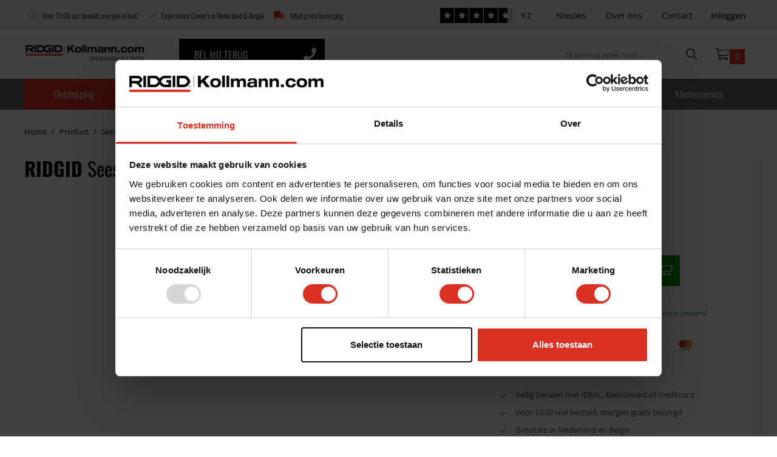

--- FILE ---
content_type: text/html; charset=utf-8
request_url: https://ridgidkollmann.com/nl/product/seesnake-standard-beschermclips
body_size: 32133
content:
















<!DOCTYPE html>
<html lang="nl" prefix="og: http://ogp.me/ns#">
<head>
	<meta charset="utf-8">
	<meta http-equiv="X-UA-Compatible" content="IE=edge">
	<meta name="viewport" content="width=device-width, initial-scale=1">
	<meta name="theme-color" content="#000000">
	<meta name="description" content="Bestel de RIDGID Seesnake standard beschermclips bij RIDGIDKollmann | Gratis bezorgd | Voor 13.00u, morgen in huis | Experience Center in Nederland en Belgi&#235;">
<link rel="canonical" href="https://ridgidkollmann.com/nl/inspectiecameras/accessoires-inspectiecameras/seesnake-standard-beschermclips">
<base href="https://ridgidkollmann.com/">

	<title>RIDGID Seesnake standard beschermclips kopen?</title>

	<!--@Snippet(canonical)-->
	<!--@Snippet(ogTags)-->

			<link rel="alternate" href="https://ridgidkollmann.com/nl/product/seesnake-standard-beschermclips" hreflang="nl-nl" />



	<link rel="preconnect" href="https://fonts.googleapis.com">
	<link rel="preconnect" href="https://fonts.gstatic.com" crossorigin>
	<link href="/Files/Templates/Designs/ClientBase_generated/dist/app.css?v=638968945906986114" rel="stylesheet" type="text/css" />

			<link rel="icon" type="image/png" sizes="32x32" href="/Files/Images/Structure/Favicon/favicon-32.png">
			<link rel="icon" type="image/png" sizes="16x16" href="/Files/Images/Structure/Favicon/favicon-16.png">
			<link rel="shortcut icon" href="/Files/Images/Structure/Favicon/ridgid.ico">










	<script>
		window.globals = {
			pageId: '1801',
			Token: 'f74U9b_S5bEmyfRCbRD0xRrdUKry13lr9bDWpVJodd7LF9A4IAY0lRLzxvFQoYZQf10T9urCi6cBxDD3flx7DVKiSq4Iy7FYhF0WNxM03dSKjsnW9NPwKI93HY7ykWGwD72sEYq32hMGz4pvjgv_RA2',
			DW_AREA_CULTURE: 'nl-NL',
			DW_AREA_CULTURE_SHORT: 'nl',
			globalIconClass: 'fal fa-chevron-right',
			DW_USERID: '0',
			isEcomOverview: false,
			DW_SHOW_PRICES_WITH_VAT: false,
			DW_PRICES_FORMATTED: false,
			DW_GROUP_ID: ''
		};
	</script>

	<script id="Cookiebot" src="https://consent.cookiebot.com/uc.js" data-cbid="2e425a07-d750-47f6-bc79-09cb07dfc28d" data-blockingmode="auto" type="text/javascript"></script>

<!-- Google Tag Manager -->
<script>(function(w,d,s,l,i){w[l]=w[l]||[];w[l].push({'gtm.start':
new Date().getTime(),event:'gtm.js'});var f=d.getElementsByTagName(s)[0],
j=d.createElement(s),dl=l!='dataLayer'?'&l='+l:'';j.async=true;j.src=
'https://www.googletagmanager.com/gtm.js?id='+i+dl;f.parentNode.insertBefore(j,f);
})(window,document,'script','dataLayer','GTM-553T7QH');</script>
<!-- End Google Tag Manager -->





<script type="application/ld+json">
	[{
	"@context": "https://schema.org",
	"@type": "Organization",
	"name" : "123",
	"url": "https://ridgidkollmann.com",
	"sameAs" : "https://www.facebook.com/ridgidkollmannwebshop",
	"logo": "https://ridgidkollmann.com/Files/Images/RigidKollmann/ridgidkollmann-logo.jpg",
	"contactPoint" : [{
	"@type" : "ContactPoint",
	"telephone" : "+31 (0)342 49 04 17",
	"contactType" : "customer service" ,
	"@context": "https://schema.org",
	"@id": "https://ridgidkollmann.com",
	"name": "123"
	}],
	"address": {
	"@type": "PostalAddress",
	"streetAddress": "123",
	"addressLocality": "123",
	"postalCode": "123",
	"addressRegion": "123",
	"addressCountry": ""
	}
	},
	{
	"@context": "https://schema.org",
	"@type": "WebSite",
	"name" : "123",
	"alternateName" : "123",
	"url": "https://ridgidkollmann.com",
	"potentialAction": {
	"@type": "SearchAction",
	"target": "https://ridgidkollmann.com/Default.aspx?ID=1836&q={search_term_string}",
	"query-input": "required name=search_term_string"
	}
	}]
</script>

<script type="application/ld+json">
	{
		"@context": "https://schema.org",
		"@type": "Product",
		"name": "RIDGID Kollmann",
		"url":"https://ridgidkollmann.com",
		"aggregateRating": {
			"@type": "AggregateRating",
			"bestRating": "10",
			"worstRating": "1",
			"ratingValue": "9.2",
			"reviewCount": "482"
		}
	}
</script>


	<!--@Snippet(DataLayer)-->
	<!--@Snippet(GoogleMapsScript)-->





	<style>










			    .btn__primary{
				    --FontFamily: 'Oswald', sans-serif;
				    --FontSize : 1rem;
				    --FontStyle : none;
				    --Color : transparent;
				    --LineHeight : normal;

				    --BackgroundColor : transparent;
				    --BorderColor : transparent;
				    --FontColor : #FFFFFF;
			    }

			    .btn__primary:hover{
				    --BackgroundColor: #404040;
				    --BorderColor : transparent;
				    --FontColor : #FFFFFF;
			    }
		    


			    .btn__secondary{
				    --FontFamily: 'Oswald', sans-serif;
				    --FontSize : 1rem;
				    --FontStyle : none;
				    --Color : transparent;
				    --LineHeight : 1.4rem;

				    --BackgroundColor : transparent;
				    --BorderColor : transparent;
				    --FontColor : #FFFFFF;
			    }

			    .btn__secondary:hover{
				    --BackgroundColor: #DB3125;
				    --BorderColor : transparent;
				    --FontColor : #FFFFFF;
			    }
		    


			    .btn__contrast{
				    --FontFamily: 'Oswald', sans-serif;
				    --FontSize : 1rem;
				    --FontStyle : none;
				    --Color : transparent;
				    --LineHeight : ;

				    --BackgroundColor : transparent;
				    --BorderColor : transparent;
				    --FontColor : #FFFFFF;
			    }

			    .btn__contrast:hover{
				    --BackgroundColor: #404040;
				    --BorderColor : transparent;
				    --FontColor : transparent;
			    }
		    

:root,
body {

	--BaseColorPrimary : #000000;
	--BaseColorSecondary : #000000;
	--BaseColorContrast : #DB3125;

	--BaseFontPrimary : 'Open Sans', sans-serif;
	--BaseFontSecondary : 'Open Sans', sans-serif;

	--Color: #404040;
--FontSize: 12.8px;
--FontStyle: none;
--LineHeight: 25.6px;
--FontWeight: normal;
--FontFamily: 'Open Sans', sans-serif;
--Position: relative;

	--StandardUnitSize : 3.2rem;
	}

	.footer {
		--FooterContainerDisplay: none !important;
		display: var(--FooterContainerDisplay)
	}

	h1, h2, h3, h4, h5, h6 { --Color: #000000;
--FontStyle: none;
--FontFamily: 'Oswald', sans-serif;
--Position: relative;
 }

	h1.cta-paragraph__header { --Color: #000000;
--FontSize: 1.7rem;
--FontStyle: none;
--LineHeight: 2rem;
--FontWeight: 400;
--FontFamily: 'Oswald', sans-serif;
--Position: relative;
 }
	h2.cta-paragraph__header { --Color: #000000;
--Padding: 10px 25px 10px 25px;
--BorderSize : 5px !important;
--FontStyle: none;
--FontWeight: 400;
--FontFamily: 'Open Sans', sans-serif;
--Position: relative;
 }
	h3.cta-paragraph__header { --Color: #000000;
--FontStyle: none;
--FontWeight: 400;
--FontFamily: 'Open Sans', sans-serif;
--Position: relative;
 }
	h4.cta-paragraph__header { --Color: #000000;
--FontStyle: none;
--FontWeight: 400;
--FontFamily: 'Open Sans', sans-serif;
--Position: relative;
 }

	.po-block__addtocart .btn,
	.productdetails__add-to-cart,
	.searchbox__input {
	border-radius: 0px;
	}

	main.blur {
	filter: grayscale(50%) blur(15px);
	-webkit-filter: grayscale(50%) blur(15px);
	}

	.AdvancedGridButton {
	--BorderRadius: 0px;
	}

	.btn {
	height: var(--StandardUnitSize);
	}

	.btn__icon {

	--fontawesomeFontFamily : "Font Awesome 5 Pro";
	--fontawesomeFontWeight : 900;

	font-family: var(--fontawesomeFontFamily);
	font-weight: var(--fontawesomeFontWeight);

	-moz-osx-font-smoothing: grayscale;
	-webkit-font-smoothing: antialiased;
	display: inline-block;
	font-style: normal;
	font-variant: normal;
	text-rendering: auto;
	line-height: 1;

	}

	.cta-paragraph {
	background-color: var(--mainBackgroundColor);
	}

	.cta-paragraph__container {
	background-color: var(--contentBackgroundColor);
	border: var(--contentBorder);
	}

	.cta-paragraph__subheader,
	.cta-paragraph__header,
	.cta-paragraph__text p,
	.cta-paragraph__text li {
	color: var(--Color);
	background-color: var(--BackgroundColor);
	border-color: var(--BorderColor);
	position: var(--Position);
	top: var(--Top);
	left: var(--Left);
	right: var(--Right);
	bottom: var(--Bottom);
	padding: var(--Padding);
	border: var(--BorderSize);
	font-size: var(--FontSize);
	text-transform: var(--FontStyle);
	line-height: var(--LineHeight);
	font-weight: var(--FontWeight);
	font-family: var(--FontFamily);
	border-radius: var(--BorderRadius);
	}

	.cta-paragraph__content-container {
	align-items: var(--ContentElementAlignmentAlignItems);
	text-align: var(--ContentElementAlignmentTextAlign);
	}

	.cta-paragraph__btn-navigation,
	.cta-paragraph__content-container {
	align-items : var(--ContainerFitContentAlignmentAlignItems);
	justify-content: var(--ContainerFitContentAlignmentJustifyContent);
	}

	.jumbotron__subheader,
	.jumbotron__header,
	.jumbotron__shoutbox-intro p,
	.jumbotron__shoutbox-intro li,
	.header--desktop.headerNew {
	position: relative;
	}

	.header--desktop.headerNew.stickyheader {
	position: fixed;
	}

	@media screen and (min-width: 992px){
	.image-left {
	justify-content: flex-end;
	flex-direction: row;
	}

	.image-right {
	justify-content: flex-start;
	flex-direction: row-reverse;
	}
	}

	.AdvancedGrid__row {
	background-color: var(--BackgroundColor);
	}

	.cta-paragraph__btn-navigation {
	padding: 1.2rem 0rem !important;
	}

	.AdvancedGrid,
	.AdvancedGrid__container {
	width: 100%;
	background-image: var(--BackgroundImage);
	min-height: var(--Height);
	}

/*Ridgid */
.inloggenRK .md\:w-33p{width:100%;}
.inloggenRK input#AccessUserEmail {
    min-width: 240px;
}

.po-block--listminimal .po-block__price-box {
  flex-direction: row;
  align-items: center;
  justify-content: center;
}
.po-block--listminimal .po-block__price-vatstate {
  width: -moz-fit-content;
  width: fit-content;
}
.po-toolbar {
  padding: 0 1.5rem !important;
}
.po-toolbar .po-toolbar__widget:first-of-type {
  margin-left: 2rem;
}
.po-toolbar .po-toolbar__viewswitch {
  display: flex;
}
.po-toolbar .po-toolbar__viewswitch .po-toolbar__viewswitch__btn {
  width: 32px;
  height: 32px;
  display: flex;
  align-items: center;
  justify-content: center;
}

.certifications {
  display: flex;
  flex-wrap: wrap;
  gap: 1rem;
  justify-content: center;
  margin-top: 1rem;
  margin-bottom: 1rem;
  display: flex;
}
.productdetails__add-to-cart {
  background-color: #090;
}
.AdvancedGrid .AdvancedGrid__container .more-specifications h2 {
  font-size: 24px;
  font-weight: 400;
  margin: 50px 0px 20px;
  color: #000000;
}
.product-detail__subheader
  .product-specifications__category.product-specifications__list-default-category {
  padding: 0px;
}
.product-specifications__category.product-specifications__list-default-category,
.more-specifications,
.adviesbanner {
  padding-left: 15px;
}
.productDetail .AdvancedGrid__column {
  width: 100%;
}
.Video_col {
  display: flex;
  justify-content: flex-end;
}
.product-detailpage__ribbon {
  top: 20px;
  left: 0;
}
.po-groupinfo__headings {
  flex-direction: column-reverse;
}

.LiniairGradient {
  background: rgb(255, 255, 255);
  background: -moz-linear-gradient(
    0deg,
    rgba(255, 255, 255, 1) 20%,
    rgba(241, 241, 241, 1) 50%,
    rgba(255, 255, 255, 1) 80%
  );
  background: -webkit-linear-gradient(
    0deg,
    rgba(255, 255, 255, 1) 20%,
    rgba(241, 241, 241, 1) 50%,
    rgba(255, 255, 255, 1) 80%
  );
  background: linear-gradient(
    0deg,
    rgba(255, 255, 255, 1) 20%,
    rgba(241, 241, 241, 1) 50%,
    rgba(255, 255, 255, 1) 80%
  );
  filter: progid:DXImageTransform.Microsoft.gradient(startColorstr="#ffffff", endColorstr="#ffffff", GradientType=1);
}

.AdvancedGrid .AdvancedGrid__container .more-specifications {
  padding-top: 0;
  justify-content: flex-start;
}

@media screen and (max-width: 900px) {
  .pdp-paragraph__image {
    display: none;
  }
  .pdp-paragraph__innerwrapper {
    padding-top: 60px;
  }

  img.certifications__image {
    width: 30px;
    height: auto;
  }
}

@media screen and (max-width: 1200px) {
  .review-paragraph__container,
  .relatedProcutsBlock,
  .pdp-paragraph.pdp-related-products-widget.LiniairGradientDown,
  .ecom-cta-2.adviesbanner .cta-paragraph__content-container {
    padding: 0 15px;
  }
}

@media screen and (max-width: 992px) {
  .AdvancedGrid.ecom-ag .ecom-ag-left {
    padding: 0 15px !important;
  }
}

@media screen and (min-width: 768px) {
  .manufacturer__logo {
    top: -160px;
    width: auto;
    bottom: 0.75rem;
    left: 20px;
    width: 150px;
  }
}

@media screen and (max-width: 600px) {
  .stickymenu__replaceable__wrapper.stickymenu__replaceable__wrapper--active {
    display: none;
  }

  .ecom-ag-right {
    padding: 20px;
  }

  .product-specifications__category {
    padding-left: 10px;
  }

  .ratingspdp {
    padding-left: 10px;
  }

  .ecom-ag .flickity-viewport {
    max-height:200px !important;
  }

  .productimages__wrapper {
    padding-left: 10px;
    padding-right: 0px;
    padding-bottom: 0px;
    padding-top: 10px;
  }

  .manufacturer__logo {
    width: auto;
    bottom: 80px;
    left: 10px;
    width: 100px;
  }
  .productimages {
    margin-bottom: 0px;
  }
  .Video_col {
    justify-content: flex-start;
  }
}

@media screen and (min-width: 992px) {
  .certifications__image {
    width: 70px;
    height: 70px;
    object-fit: contain;
  }

  .ecom-ag-right .pdp-paragraph {
    padding-left: 40px;
    padding-right: 40px;
  }
  .review-paragraph__comments {
    border-left: none;
    margin-left: 0;
    padding-left: 0;
  }
}

.stickymenu__replaceable__wrapper.stickymenu__replaceable__wrapper--active {
  height: 81px;
}
.ecom-ag-left .product-specifications__value {
  display: flex;
  font-weight: 300;
  text-transform: lowercase;
  font-family: Oswald, sans-serif;
  font-size: 18px;
}
.productdetails__add-to-cart-wrapper .productdetails__add-to-cart {
  min-width: 51px;
}

.relatedProcutsBlock .pdp-related-products-widget {
  width: 100%;
}
.products-module__product-name--product {
  font-weight: 400;
}
.ecom-ag .pdp-paragraph {
  width: 100%;
}
.pdp-add-to-cart .productdetails__add-to-cart-wrapper {
  justify-content: flex-start;
}
.ecom-ag p {
  font-size: 14px;
  font-family: "Open Sans";
  font-weight: normal;
}

@media screen and (max-width: 992px) {
  .HomepageBlokken
    .AdvancedGrid__container
    .AdvancedGrid__column:nth-of-type(1)
    section.cta-paragraph__content {
    width: 100% !important;
  }
  .HomepageBlokken .cta-paragraph__content-container {
    align-items: flex-start;
  }
  .Homepage2Blocks.AdvancedGrid .cta-paragraph .cta-paragraph__content {
    width: 64%;
  }
  .bg-multicolumn-category .cta-paragraph__header {
    max-width: 160px;
line-height:1.5rem;
  }
  .btn__text.cta-paragraph__btn {
    white-space: normal;
  }
}
.megamenu__sublinks-item.highlighted {
  width: fit-content;
}


/* ecomm overview*/
.AdvancedGrid__column.ecom-right .AdvancedGrid__row {
  padding-left: 20px;
}
.ecom-right {
  border-left: 1px solid #e4e4e3;
}
.po-reviews .po-reviews__details {
  font-size: 0.7rem;
}
.po-block__price-profits {
  margin-top: 0;
}
p.po-block__price.po-block__price--discount {
  font-size: 16px;
  width: fit-content;
  margin-top: 2px;
}

h2 {
  font-weight: 400;
}
.po-groupinfo__title {
  font-weight: 400;
}
.ProductLongDescription {
  font-size: 14px;
}
.po-toolbar__viewswitch__btn {
  height: 100%;
  padding: 1rem;
  border: 1px none #e4e4e3;
  background-color: #fff;
  line-height: 0;
  border-radius: 0;
  transition: all 0.15s cubic-bezier(0.215, 0.61, 0.355, 1);
}

.po-toolbar__viewswitch__btn--active,
.po-toolbar__viewswitch__btn:focus {
  background-color: #f1f1f1;
  border-color: #c9c9c9;
}

.po-block__price-yourprofit {
  font-size: 12.5px;
  width: fit-content;
}
.po-group-slide-navigation__name {
  font-weight: 600;
  font-size: 1.5rem;
  font-family: Oswald, sans-serif;
  color: #404040;
}
li.po-group-slide-navigation__category-list-item.po-group-slide-navigation__category-list-item {
  font-size: 14px;
}
li.po-group-slide-navigation__category-list-item.po-group-slide-navigation__category-list-item--active {
  background-color: #cccccc;
  color: #404040;
}
.po-group-slide-navigation__category-back-link i,
.po-group-slide-navigation__category-list-item i {
  margin-left: 1rem;
  margin-right: 2rem;
}

.cta-paragraph__header {
  padding-left: 0px;
}
.cta-paragraph__text h2,
.cta-paragraph__text h3,
.cta-paragraph__text h4 {
  font-weight: 400;
}
.default-btn .btn__icon {
  font-weight: 400;
  font-size: 1.5rem;
}
.HomepageProductsButton .btn {
  font-family: "Open Sans", sans-serif;
}

.productdetail_specifications label {
  font-size: 14px;
  color: #000000;
}
@media screen and (max-width: 992px) {
  .shopping-cart-container .topmenu__shoppingcart {
    min-height: 50px;
  }
}

@media screen and (min-width: 992px) {
  .manufacturer__logo {
    bottom: -30px !important;
    left: 0 !important;
  }
}

/*tekst search*/
.search-results__viewmore {
  background-color: #666666;
  border-radius: 0 0 0 0;
}

.search-results__column-title {
  color: #666666;
}

.search-results__viewmore:focus,
.search-results__viewmore:hover {
  background-color: #333;
}

.search-results__product-title {
  color: #666666;
  font-weight: 500;
  font-family: "Open Sans", sans-serif;
}

/*dropdown menu*/
.middle-menu .search-results {
  background-color: white;
}

/*review balk*/
.reviews__indicator-star-list-item {
  border-right: 1px solid #fff !important;
}

.reviews__indicator-progressbar {
  width: 90%;
}

@media screen and (max-width: 991px) {
  .po-toolbar {
    padding: 0 2rem;
  }

  .po-group__long-description {
    padding: 0 2rem;
  }

  .mainmenu__link:hover {
    background-color: #666 !important;
  }
}

.contactformulier .default-contact-form__submit .btn__text {
  color: #fff;
}

.HomepageProductsAG.HomepageProductsBG-1 .cta-paragraph__header,
.HomepageProductsAG.HomepageProductsBG-2 .cta-paragraph__header {
  color: #000;
  font-family: Oswald, sans-serif;
  font-weight: 400;
  line-height: normal;
  font-size: 1.5rem;
}

.scroll-to-top__text {
  cursor: pointer;
}

:root,
body {
  --BaseFontPrimary: "Open Sans", sans-serif;
}
.shoppingcart-sidebar__orderline--success {
  font-size: 1rem;
}
.shoppingcart-sidebar__orderline {
  font-size: 14px;
}
.shoppingcart-list__productname {
  font-size: 1rem;
  font-family: Oswald, sans-serif;
  font-weight: 400;
  color: #404040;
}
.shoppingcart-sidebar .btn__primary {
  background-color: #090;
  color: white;
  border-radius: 0;
  text-transform: none;
}
h1.checkout__shoppingcart-title {
  font-weight: 400;
}
.default-btn {
  border-radius: 0 !important;
}

@media screen and (max-width: 992px) {
  .Footer__logo--34 {
    width: unset !important;
  }

  .footer-desc__right {
    display: none !important;
  }

  .po-grid {
    margin-right: 0 !important;
  }
  .HomepageBlokken .AdvancedGrid__container .AdvancedGrid__column:last-child {
    width: unset !important;
  }

  .HomepageProductsAG .AdvancedGrid__container .AdvancedGrid__row {
    background-color: white;
  }

  .AdvancedGrid--1744 .AdvancedGrid__container {
    flex-direction: row !important;
    align-items: center;
  }

  .rk-exp-map .cta-paragraph__content-container {
    max-width: 100vw;
  }

  .footer .footer-row-1 {
    align-items: center;
    max-width: 100%;
  }

  .footer .footer-row-3 .AdvancedGrid__column {
    padding-left: 2rem;
  }

  .middle-menu .AdvancedGrid__row {
    justify-content: center !important;
  }

  .Header__logo.Header__logo--171 {
    min-height: 75px !important;
  }

  .HomepageProductsAG .AdvancedGrid__column {
    flex-direction: column !important;
  }

  .bottombar {
    background-color: #000;
  }

  .footer__link-list {
    flex-direction: column !important;
    align-items: center !important;
  }

  .cta-paragraph__content--10723 {
    width: 80% !important;
  }

  .usp__list {
    flex-direction: column;
    align-items: center;
  }

  .usp__item.usp__item--21 {
    height: 50px !important;
  }

  .footer__container .AdvancedGrid__column:first-child {
    max-width: unset;
  }

  .footer__container .AdvancedGrid__column:first-child .AdvancedGrid__row {
    align-self: center;
  }

  .Footer__logo img {
    max-width: 95%;
  }

  .footer__social svg {
    fill: #fff !important;
  }
}

.ecom-left {
  max-width: 400px;
  width: 100%;
}

.ridgid-shadow .AdvancedGrid__column,
.ridgid-shadow .AdvancedGrid__row,
.po-block,
.po-grid {
  box-shadow: 10px 10px 10px rgb(153 153 255 / 24%) !important;
}

.po-block {
  border: 1px solid rgb(241, 241, 241);
}

.po-grid {
  grid-gap: 1.5rem;
  padding-right: 1.5rem;
  padding-top: 1.5rem;
  padding-bottom: 1.5rem;
  padding-left: 0;
  margin-right: 1.5rem;
}

.Homepage2Blocks .AdvancedGrid__row .cta-paragraph {
  height: 100%;
}

.HomepageBlokken .cta-paragraph {
  margin-top: 0 !important;
}

.HomepageBlokken section:first-child .cta-paragraph {
  height: 100%;
}

.cta-paragraph__content-container {
  max-width: none;
  padding: 20px 45px;
}

.cta-paragraph {
  padding: 20px;
  text-align: center;
}

.dp__cta-container > .btn {
  max-width: none;
}

.jumbotron__playground {
  width: 100%;
}

.jumbotron__subheading {
  color: #db3125;
}

.jumbotron__shoutbox {
  padding: 50px 50px 50px;
}

.banaan1 {
  max-width: 1200px;
  margin-top: 1rem;
  margin-right: 1rem;
  margin-left: 12rem;
  position: relative;
}

.banaan1__subheader {
  font-size: 1rem;
}

.banaan2 {
  max-width: 1200px;
  margin: auto;
  margin-top: 20px;
  margin-left: 1rem;
  margin-right: 12rem;
  position: relative;
}

.banaan3 {
  margin-left: 35px;
}

.multicolumn-category {
  display: flex;
  width: 100%;
  max-width: 1200px;
  margin: 0 auto;
}

.multicolumn-category.cta-paragraph__content-container {
  max-width: none;
  padding: 0px;
}

.multicolumn-category .multicolumn .cta-paragraph__content-container {
  padding: 0px;
}

.multicolumn-info .multicolumn__container {
  display: flex;
  text-align: center;
}

.cta-paragraph .cta-paragraph__container--clickable .contentShadow {
  height: 350px;
}

.cta-paragraph__content {
  padding: 0;
}

.HomepageBlokken {
  width: 100%;
  max-width: 1200px;
  margin: 0 auto;
}

@media screen and (min-width: 992px) {
  .HomepageBlokken .cta-paragraph__content {
    flex-basis: 60%;
  }
}

.HomepageBlokken .AdvancedGrid__column:last-child .cta-paragraph__content {
  flex-basis: unset !important;
}

.HomepageBlokken .AdvancedGrid__column:last-child .cta-paragraph__content p {
  flex-basis: unset !important;
  font-size: 14px;
}

.HomepageBlokken .cta-paragraph.padding-small {
  margin-top: 10px;
  padding: 10px;
}

.HomepageProductsTitle .cta-paragraph__content-container {
  width: 100%;
  max-width: unset;
  display: flex;
  flex-direction: row;
  justify-content: space-between;
  align-items: center;
  border-bottom: 1px solid #ccc;
  padding: 0px 45px;
}

.HomepageProductsTitle
  .cta-paragraph__content-container
  .cta-paragraph__btn-navigation {
  padding: 0 !important;
  margin-top: 0;
}

.HomepageProductsTitle
  .cta-paragraph__content-container
  .cta-paragraph__header {
  margin: 0;
}

.HomepageProductsGrid {
  max-width: 1200px;
  margin: auto;
}

.HomepageProductsButton .cta-paragraph__content-container {
  width: 100%;
  max-width: unset;
  display: flex;
  flex-direction: row;
  justify-content: space-between;
  align-items: center;
  padding: 0px 45px;
}

.HomepageProductsButton
  .cta-paragraph__content-container
  .cta-paragraph__btn-navigation {
  padding: 0 !important;
  margin-top: 0;
}

.cta-paragraph-white .cta-paragraph__content-container {
  max-width: 410px;
  width: 100%;
}

.cta-paragraph-white
  .cta-paragraph__content-container
  .cta-paragraph__btn-navigation {
  padding: 32px 0px 0px !important;
}

.HomepageMulti .multicolumn__container,
.HomepageBlokken .grid-container {
  height: 100%;
}

.HomepageMulti .cta-paragraph {
  display: flex;
  flex-direction: row;
  justify-content: center;
  align-items: center;
}

.HomepageMulti .cta-paragraph__content {
  padding: 0;
  flex-grow: 0;
  width: unset;
}

.HomepageMulti .cta-paragraph__content-container {
  padding: 1em;
}

.HomepageMulti .cta-paragraph__icon-container {
  padding: 0;
}

.HomepageMulti {
  max-width: 1200px;
  width: 100%;
  margin: auto;
}

.bg-multicolumn-category .cta-paragraph__content,
.bg-multicolumn-category .cta-paragraph__content-container {
  padding: 0;
}

.bg-multicolumn-category .cta-paragraph {
  gap: 1em;
}

.bg-multicolumn-category .contentShadow {
  box-shadow: 10px 10px 10px rgb(153 153 255 / 10%) !important;
}

.Homepage2Blocks {
  max-width: 1200px;
  width: 100%;
  margin: auto;
}

.HomepageBlokken .cta-paragraph__btn-navigation,
.Homepage2Blocks .cta-paragraph__btn-navigation {
  padding: 1.2rem 0 0.5rem 0 !important;
}

.Homepage2Blocks .cta-paragraph__content {
  flex-basis: 65% !important;
}

.Homepage2Blocks .cta-paragraph__content-container {
  padding: 1em 3em !important;
}

.bg-multicolumn-category .multicolumn__container {
  max-width: unset;
}

.bg-multicolumn-category .multicolumn__header-wrapper {
  width: 100%;
  background: white;
  border-bottom: 1px solid #ccc;
}

.bg-multicolumn-category .multicolumn__header-wrapper .cta-paragraph__header {
  display: block;
  max-width: 1200px;
  width: 100%;
  margin: auto;
  font-family: "Oswald", sans-serif;
  font-size: 1.6rem;
line-height:2rem;
  font-weight: 300;
}

.bg-multicolumn-category .grid-container {
  max-width: 1200px;
  width: 100%;
  margin: auto;
  min-width: unset;
  padding: 4em 0;
}

.HomepageProductsTitle .cta-paragraph__container {
  height: unset !important;
}

.HomepageProductsTitle .cta-paragraph__content-container {
  padding: 0 !important;
}

.HomepageProductsTitle header.cta-paragraph__header,
.HomepageProductsTitle .default-btn {
  padding: 0.75rem 0;
}

.HomepageProductsTitle .btn__icon {
  position: relative;
}

.HomepageProductsGrid .single-product__wrapper {
  padding: unset;
}

.HomepageProductsButton .cta-paragraph__content-container {
  padding: 0 !important;
}

@media screen and (min-width: 992px) {
  .cta-paragraph-white .cta-paragraph__content-container {
    max-width: 60% !important;
    padding: 0 !important;
  }
  .pdp-paragraph .product-video {
    min-width: 550px;
  }
}

.phone-cta,
.phone-cta__number {
  justify-content: center;
}

.phone-cta__number {
  font-size: 0.85rem;
}

.headerRow .header-container {
  max-width: 1200px;
  width: 100%;
  margin: 0 auto;
}

.headerRow .usp__item {
  font-family: "Oswald", sans-serif;
  font-weight: 300;
}

.headerRow .usp__icon,
.headerRow .fa-phone-alt {
  color: #db3125;
}

.headerRow .addedmenu {
  margin-left: auto;
}

.headerRow .addedmenu__item {
  padding: 0 !important;
}

.po-widget-sidebar-trigger__button {
  background-color: #666 !important;
}

.AdvancedGrid__column--1354 .AdvancedGrid__row {
  flex-grow: 0 !important;
}

@media screen and (max-width: 993px) {
  .cta-paragraph {
    padding: 0 !important;
  }
}

.header--mobile {
  height: unset;
}

@media screen and (max-width: 993px) {
  .HomepageLastBlock {
    margin-top: 10px;
  }

  .HomepageBlokken .AdvancedGrid__container .AdvancedGrid__column {
    max-width: unset;
  }
}

.checkout-stepper__step--completed .checkout-stepper__line {
  background-color: #db3125;
}

.checkout-stepper__step--completed .checkout-stepper__name {
  color: #db3125;
}

.checkout-stepper__step--completed .checkout-stepper__circle {
  border: 2px solid #db3125;
  color: #db3125;
}
.checkout-form__submitbtn .btn__text {
  text-transform: none;
}

@media screen and (max-width: 993px) {
  .HomepageProductsGrid .AdvancedGrid__row {
    align-self: center;
  }
}

@media screen and (max-width: 993px) {
  .HomepageProductsTitle .cta-paragraph__content-container {
    display: flex;
    flex-direction: column;
    text-align: center;
  }
}

@media screen and (max-width: 993px) {
  .Filter__AdvancedGrid .AdvancedGrid__column {
    max-width: 100% !important;
  }
}

.po-block__ribbon-text {
  background-color: #db3125;
}

.header .usp__item span {
  font-family: Oswald;
  font-weight: 300;
  font-size: 0.75rem;
}

.top-menu .AdvancedGrid__row,
.middle-menu .AdvancedGrid__row,
.bottom-menu .AdvancedGrid__row {
  justify-content: flex-start;
}

.middle-menu .phone-cta__availability__wrapper {
  display: none;
}

.middle-menu .phone-cta__number i {
  color: #db3125;
  margin-right: 10px;
}

.middle-menu .phone-cta__number span {
  color: #666;
}

.top-menu .addedmenu__item {
  padding-left: 0;
  padding-right: 0;
}

.top-menu .addedmenu__link {
  font-size: 0.875rem;
  font-family: Open Sans, sans-serif;
}

.middle-menu .searchbox__input::placeholder {
  color: #343434;
  opacity: 0.5;
  transition: opacity 0.35s ease-in-out;
}

.middle-menu .searchbox__input:hover::placeholder {
  opacity: 1;
}

.middle-menu .search-results {
  border: 1px solid black;
  z-index: 75;
}

.HomepageBlokken .cta-paragraph {
  padding: 0 !important;
}

.HomepageBlokken .AdvancedGrid__container {
  gap: 1rem;
}

.HomepageBlokken .AdvancedGrid__container .AdvancedGrid__column:nth-of-type(2) {
  gap: 1rem;
}

.HomepageBlokken,
.Homepage2Blocks {
  margin-top: 1rem;
  margin-bottom: 1rem;
}

.HomepageBlokken .AdvancedGrid__container .AdvancedGrid__column:nth-of-type(1) {
  flex: 60%;
}

.HomepageBlokken .AdvancedGrid__container .AdvancedGrid__column:nth-of-type(2) {
  flex: 40%;
}

.HomepageBlokken
  .AdvancedGrid__container
  .AdvancedGrid__column:nth-of-type(2)
  .cta-paragraph {
  height: 100%;
}

.HomepageBlokken
  .AdvancedGrid__container
  .AdvancedGrid__column:nth-of-type(1)
  .cta-paragraph__content {
  width: 70%;
  flex-basis: 50%;
}

.HomepageBlokken
  .AdvancedGrid__container
  .AdvancedGrid__column
  .cta-paragraph__content {
  padding: 50px 2rem;
}

.HomepageBlokken
  .AdvancedGrid__container
  .AdvancedGrid__column
  .cta-paragraph__content-container {
  padding: 0;
  width: 100%;
}

.HomepageBlokken
  .AdvancedGrid__container
  .AdvancedGrid__column:nth-of-type(2)
  .cta-paragraph__content-container {
  flex-grow: 0;
}

.HomepageBlokken
  .AdvancedGrid__container
  .AdvancedGrid__column:nth-of-type(1)
  .cta-paragraph__btn-navigation {
  width: 100%;
}

.Homepage2Blocks .AdvancedGrid__container {
  gap: 1rem;
}

.Homepage2Blocks .AdvancedGrid__container .AdvancedGrid__column {
  flex: 50%;
  width: 100%;
}

.Homepage2Blocks .cta-paragraph {
  padding: 0;
}

.Homepage2Blocks .cta-paragraph .cta-paragraph__content {
  flex-basis: 50% !important;
  width: 50%;
  padding: 20px;
}

.Homepage2Blocks .cta-paragraph .cta-paragraph__content-container {
  padding: 0 !important;
  width: 100%;
}

.Homepage2Blocks .cta-paragraph .cta-paragraph__btn-navigation {
  width: 100%;
}

.HomepageProductsGrid .padding-large {
  padding-top: 0;
  padding-bottom: 0;
}

.HomepageProductsGrid .single-product__image {
  height: 200px;
}

.HomepageProductsGrid .single-product__image-wrapper {
  height: 100%;
  display: flex;
  justify-content: center;
  align-items: center;
}

.HomepageProductsGrid .AdvancedGrid__row {
  align-items: flex-start;
}

.HomepageProductsGrid .AdvancedGrid__column {
  flex: 25%;
}

.cta-paragraph-white .cta-paragraph__content,
.cta-paragraph-grey .cta-paragraph__content {
  padding: 3rem 0;
}
/* 
.cta-paragraph-grey .cta-paragraph__content-container {
    padding: 0;
}*/

.footer__container,
.footer-row-1 {
  width: 100%;
}

.footer-row-1 .AdvancedGrid__container,
.footer-row-2 .AdvancedGrid__container,
.footer-row-3 .AdvancedGrid__container {
  max-width: 1200px;
  width: 100%;
  margin: auto;
}

.footer-row-1 .Footer__logo {
  display: flex;
  align-items: center;
}

.footer-row-1 .usp__list {
  justify-content: space-between;
  width: 100%;
}

.footer-row-1 .usp__item {
  margin-right: 0;
}

.footer-row-1 .AdvancedGrid__row,
.footer-row-2 .AdvancedGrid__row,
.footer-row-3 .AdvancedGrid__row {
  justify-content: flex-start;
}

.footer-row-2 .AdvancedGrid__column {
  height: 100%;
}

.footer-row-2 .AdvancedGrid__container {
  justify-content: space-between;
  align-items: center;
}

.footer-row-2 .AdvancedGrid__column:nth-of-type(1) span {
  display: none;
}

.footer-row-2 .AdvancedGrid__column:nth-of-type(1) i {
  color: white;
}

.footer {
  background-image: url("http://rk.semilive.bluedesk.nl/Files/Images/RigidKollmann/footer_background-image.png");
  background-size: cover;
  background-position: center;
  background-repeat: no-repeat;
}

.footer-row-3 .AdvancedGrid__row {
  align-items: flex-start;
}

@media screen and (min-width: 992px) {
  .footer-row-3 .footer__link {
    padding-right: 1rem;
  }
}

.footer-row-2 .footer-newsletter-sign-up__header {
  display: none;
}

.footer__container > .footer-row-3 {
  border-bottom: 20px solid #db3125;
  padding-bottom: 25px;
}

.footer-row-3 .footer__link-header {
  margin: 0;
  padding: 0;
  height: 50px;
  color: #fff;
  font-size: 1rem;
  font-weight: 400;
  font-family: Oswald, sans-serif;
  line-height: normal;
}

.footer-row-3 .footer__link-list {
  list-style: none;
  padding-left: 0;
  column-count: unset;
}

.footer-row-3 .categories__link {
  color: #bfbfbf;
  font-size: 0.875rem;
  text-decoration: none;
  font-family: "Open Sans", sans-serif;
}

.footer-row-3 .categories__item {
  padding-top: 5px;
  padding-bottom: 5px;
}

.footer-row-5 .footer__link-list {
  list-style: none;
  gap: 1.6rem;
  justify-content: center;
}

.footer-row-5 .categories__item {
  color: black;
  font-size: 12px;
}

.footer-row-5 {
  padding-bottom: 3rem;
}

.footer {
  padding-bottom: 0;
}

.scroll-to-top {
  background: black;
}

.footer-row-3 .AdvancedGrid__column:nth-of-type(5) .AdvancedGrid__row {
  flex-grow: 0;
}

.megamenu__category-header {
  font-size: 1rem;
  padding: 0;
  border-top: unset;
  border-bottom: unset;
  font-weight: 700;
  font-family: "Open Sans", sans-serif;
  padding-bottom: 0.5rem;
}
.megamenu__category-header:hover {
  background-color: transparent;
}
.megamenu__sublinks-item {
  padding: 3px 0;
  min-height: 30px;
  height: auto;
  font-size: 0.875rem;
  font-family: "Open Sans", sans-serif;
  justify-content: unset;
  transform: translateX(0);
  transition: all 0.15s cubic-bezier(0.215, 0.61, 0.355, 1);
}

.megamenu__sublinks-item:hover {
  transform: translateX(3px);
  color: #666666;
}

.megamenu__sublinks-item i {
  display: none !important;
  width: 20px;
  font-weight: bold;
  justify-content: flex-end;
}

.megamenu__sublinks-item i:before {
  content: "\f054";
}

.megamenu__sublinks-item.highlighted {
  color: #db3125;
}

.megamenu__sublinks-item.highlighted i {
  display: flex !important;
}

.megamenu__column {
  padding: 1rem;
  max-width: 25%;
}

.megamenu {
  max-width: 100%;
}

.megamenu__row {
  max-width: 1200px;
  margin: auto;
}

.module-only-paragraph__header {
  color: #000;
  font-size: 1.7rem;
  line-height: 2rem;
  font-family: Oswald, sans-serif;
  font-weight: 400;
}

.contactformulier label,
.contactformulier .form__input-label {
  margin-bottom: 0.25rem;
  color: #404040;
  font-size: 1rem;
  font-weight: 600;
  font-family: "Open Sans", sans-serif;
}

.contactformulier .final-submit-btn {
  background: black;
  color: white;
  border-radius: 0;
}

.vm-breadcrumbs__item:not(:first-child):before {
  color: var(--breadcrumbs-link-color);
}

.top-menu .topmenu__link--login,
.top-menu .topmenu__link--loggedin {
  font-size: 0.875rem;
  font-family: Open Sans, sans-serif;
  color: #000;
  padding-left: 1rem;
  padding-right: 1rem;
}

.top-menu .topmenu__link--login i,
.top-menu .topmenu__link--loggedin i {
  display: none;
}

.footer-row-2 .footer__newsletter-submit {
  background-color: #db3125;
  border-radius: 0;
}

.footer-row-2 .footer__newsletter-form {
  border-radius: 0;
  position: relative;
}

.footer-row-2 .footer__newsletter-form:before {
  content: "Blijf op de hoogte van het laatste nieuws.";
  position: absolute;
  top: -2rem;
  left: 0;
  color: white;
  font-size: 12px;
  line-height: 1.6rem;
  font-family: "Open Sans", sans-serif;
}

.footer-row-2 .footer__newsletter-form:after {
  content: "Meld u aan voor de digitale nieuwsbrief.";
  position: absolute;
  bottom: -1.5rem;
  left: 0;
  color: white;
  font-size: 12px;
  line-height: 1.6rem;
  font-family: "Open Sans", sans-serif;
}

.footer-row-2 {
  padding-top: 0.5rem;
  padding-bottom: 1rem;
}

.highlight-last {
  column-count: unset !important;
  display: flex;
  flex-direction: column;
}

.highlight-last,
.highlight-last .footer__link-list {
  height: 100%;
}

.highlight-last .footer__link-list .categories__item:last-of-type {
  margin-top: auto;
  height: 50px;
}

.highlight-last .footer__link-list .categories__item:last-of-type a {
  font-family: Oswald;
  font-weight: 400;
  color: #fff;
  font-size: 1rem;
}

.footer center,
.footer-row-5 .categories__link {
  font-family: "Open Sans", sans-serif;
}

.footer center {
  width: 100%;
}

.middle-menu .shopping-cart-container {
  height: unset;
  flex-grow: 0 !important;
  width: 100%;
}
/*
.middle-menu .shoppingcart {
    justify-content: center;
} 
*/
/*
.middle-menu .topmenu__shoppingcart {
    min-height: unset;
    height: unset;
}
*/
.middle-menu .badge__count {
  min-height: 25px;
  min-width: 25px;
  display: flex;
  justify-content: center;
  align-items: center;
}

.middle-menu .badge {
  height: unset;
}

.multicolumn-info .cta-paragraph__icon i,
.multicolumninfo .cta-paragraph__icon i {
  font-weight: 300;
  font-size: 1rem;
  color: #db3125;
}

.HomepageProductsTitle.config--,
.HomepageProductsButton.config-- {
  --mainBackgroundColor: transparent;
}

.HomepageProductsTitle .btn {
  color: black;
  flex-direction: row-reverse;
  min-width: unset;
  padding: 0.75rem;
}

.HomepageProductsTitle .cta-paragraph__btn {
  min-width: unset !important;
}

.HomepageProductsGrid .AdvancedGrid__container {
  gap: 2rem;
}

.HomepageProductsBG-1 {
  background: rgb(255, 255, 255);
  background: -moz-linear-gradient(
    180deg,
    rgba(255, 255, 255, 1) 0%,
    rgba(241, 241, 241, 1) 100%
  );
  background: -webkit-linear-gradient(
    180deg,
    rgba(255, 255, 255, 1) 0%,
    rgba(241, 241, 241, 1) 100%
  );
  background: linear-gradient(
    180deg,
    rgba(255, 255, 255, 1) 0%,
    rgba(241, 241, 241, 1) 100%
  );
}

.HomepageProductsBG-2 {
  background: rgb(255, 255, 255);
  background: -moz-linear-gradient(
    0deg,
    rgba(255, 255, 255, 1) 0%,
    rgba(241, 241, 241, 1) 100%
  );
  background: -webkit-linear-gradient(
    0deg,
    rgba(255, 255, 255, 1) 0%,
    rgba(241, 241, 241, 1) 100%
  );
  background: linear-gradient(
    0deg,
    rgba(255, 255, 255, 1) 0%,
    rgba(241, 241, 241, 1) 100%
  );
}

.HomepageProductsAG .AdvancedGrid__container {
  flex-direction: column;
  max-width: 1200px;
  width: 100%;
  margin: auto;
}

.HomepageProductsAG .AdvancedGrid__column {
  flex-direction: row;
  gap: 2rem;
}

.HomepageProductsAG {
  padding-bottom: 2rem;
}

.HomepageProductsAG .module-only-paragraph__wrapper {
  margin: 0;
}

.HomepageProductsAG .cta-paragraph {
  padding: 0;
  padding-bottom: 1rem;
}

.po-toolbar__actions {
  width: 100%;
  gap: 1rem;
  margin-right: 1.5rem;
  padding-right: 1.5rem;
}

.po-toolbar__widget {
  margin-left: 0;
}

.po-toolbar__widget:nth-of-type(2) {
  margin-right: auto;
}

.productdetails__add-to-cart {
  flex-grow: 0;
  padding: 0;
  width: 50px;
}

.productdetails__add-to-cart:hover {
  background-color: #090;
}

.productdetails__add-to-cart .btn__text {
  display: none;
}

.po-block__innerwrapper {
  padding: 1.5rem 0;
}

.po-block__title-wrapper,
.po-block__content,
.po-block__price-wrapper {
  padding: 0 1.5rem;
}
.po-block__addtocart--notext .productdetails__add-to-cart {
  padding: 0 1rem;
}
.po-block__addtocart {
  padding-left: 1.5rem;
}
/*
.po-block__innerwrapper .po-block__image-wrapper {
  order: 1;
}

.po-block__innerwrapper .po-block__title-wrapper {
  order: 2;
}

.po-block__innerwrapper .po-block__content {
  order: 4;
}

.po-block__innerwrapper .po-block__price-wrapper {
  order: 3;
}

.po-block__innerwrapper .po-block__stock-info {
  order: 5;
  padding: 0 1.5rem;
}

.po-block__innerwrapper .po-block__addtocart {
  order: 6;
}
*/
.po-block__addtocart .productdetails__add-to-cart {
  margin-left: auto;
}

.po-block__usp-list-item:not(:last-child) {
  border-bottom: none;
}

.po-block__usp-list-item {
  position: relative;
  padding: 0.125rem;
  font-size: 12.5px;
  padding-right: 0;
  color: #666;
  font-family: "Open Sans", sans-serif;
  align-items: flex-start;
}

.po-block__usp-list-item i {
  margin-top: 5px;
}

.po-block__usp-list-item i:before {
  content: "\f111";
  font-size: 8px;
  font-weight: 900;
}

.po-block__ribbon-text {
  top: 10px;
  left: -6px;
  width: unset;
  transform: unset;
  transform-origin: unset;
  padding: 0 0.5rem;
  font-family: Oswald, sans-serif;
}
.products-module__ribbon-text {
  font-family: Oswald, sans-serif;
}
.po-block__ribbon {
  overflow: visible;
}

.po-block__price-box {
  flex-direction: row;
  align-items: flex-start;
}

.po-block__price-vatstate {
  display: flex;
  font-size: 0.75rem;
  color: #000;
  line-height: 1.2;
  font-family: "Open Sans", sans-serif;
  width: 100%;
}

.po-block__price {
  display: flex;
  font-weight: 400;
  font-size: 1.2rem;
  color: #000;
  font-family: Oswald, sans-serif;
}

.po-block__title .po-block__manufacturer,
.po-block__title .po-block__name {
  font-family: Oswald, sans-serif;
  text-transform: uppercase;
  font-size: 1.25rem;
  font-weight: 400;
  margin-bottom: 0;
  word-break: break-word;
  line-height: normal;
}

.po-block__title .po-block__manufacturer {
  font-weight: 600;
}

.po-block__title {
  margin-bottom: 0;
}

.po-block__number {
  font-size: 12.5px;
  font-family: "Open Sans", sans-serif;
}

.login__label--mobile {
  font-family: Oswald, sans-serif;
  font-weight: 400;
  font-size: 1rem;
  text-transform: none;
  color: #404040;
}

.login .form__input {
  margin: 0;
  width: 100%;
  color: #000;
  background: transparent;
  border: none;
  border-bottom: 1px solid #cccccb;
  min-height: 3.2rem;
  transition: all 0.3s cubic-bezier(0.215, 0.61, 0.355, 1);
  outline: none;
}

.form__item .input__group--active .form__input-label {
  top: 0;
  transform: translateY(-30%);
  font-size: 0.75em;
}

.default-contact-form .form__input-icon {
  border: none;
  border-bottom: 1px solid #cccccb;
}

.login .btn {
  border-radius: 0;
  color: white;
  font-family: Oswald, sans-serif;
  font-weight: 400;
  font-size: 1rem;
  text-transform: none;
}

.login .btn__secondary {
  background-color: #666;
}

.login .btn__primary {
  background-color: black;
}

.login .text-center {
  font-family: "Open Sans", sans-serif;
  font-size: 14px;
}

.login .content .h2 {
  font-family: Oswald, sans-serif;
  font-weight: 400;
  line-height: normal;
  margin-bottom: 0.75rem;
  font-size: 1.5rem;
}

.login .content p {
  font-family: "Open Sans", sans-serif;
  font-size: 14px;
}

.login .input__label {
  top: 0.8rem;
  color: #000;
  position: absolute;
  top: 50%;
  left: 0;
  font-size: 0.875rem;
  transform: translateY(-50%);
  -webkit-user-select: none;
  -moz-user-select: none;
  -ms-user-select: none;
  user-select: none;
  pointer-events: none;
  transition: all 0.3s cubic-bezier(0.215, 0.61, 0.355, 1);
}

.form__input:active + .form__input-label,
.form__input:focus + .form__input-label {
  top: 0;
  left: 0;
  color: #db3125;
  font-size: 0.75em;
  font-weight: 700;
  transform: translateY(0);
}

.my-account__sidemenu {
  border: 1px solid rgba(0, 0, 0, 0.25);
}

.my-account__sidemenu-title {
  justify-content: flex-start;
  height: 6.4rem;
  border-bottom: 1px solid rgba(0, 0, 0, 0.25);
  padding-left: 1.6rem;
  margin-bottom: 0;
  font-family: Oswald, sans-serif;
  font-weight: 400;
  line-height: normal;
  font-size: 1.25rem;
}

.my-account__sidemenu-link {
  font-family: Oswald, sans-serif;
  font-weight: 400;
  font-size: 1rem;
  text-transform: none;
  justify-content: space-between;
  height: 3.2rem;
  border-bottom: 1px dashed rgba(0, 0, 0, 0.1);
  padding-left: 1.6rem;
  padding-right: 1.6rem;
  color: #000;
  display: flex;
  flex-direction: row;
  align-items: center;
}

.my-account__order-list {
  z-index: 100;
  flex-direction: column;
  justify-content: center;
  box-shadow: 3px 3px 3px rgba(0, 0, 0, 0.25);
  border: 1px solid rgba(0, 0, 0, 0.25);
  transition: border 0.3s cubic-bezier(0.215, 0.61, 0.355, 1);
}

.my-account__item-menu {
  display: flex;
  border-top: 1px solid rgba(0, 0, 0, 0.1);
  padding-top: 0.5rem;
  justify-content: flex-end;
}

.my-account__header {
  height: 3.2rem;
  justify-content: flex-start;
  align-items: center;
  margin: 0;
  font-family: Oswald, sans-serif;
  font-weight: 400;
  line-height: normal;
  font-size: 1.5rem;
}

.my-account__productlist-item {
  display: flex;
  flex-direction: row;
  height: 11.2rem;
  margin-bottom: 0.8rem;
  border: 1px solid rgba(0, 0, 0, 0.25);
  padding-top: 1.6rem;
  padding-bottom: 1.6rem;
  box-shadow: 3px 3px 3px rgba(0, 0, 0, 0.25);
}

.my-account__productlist-item-image {
  align-items: center;
  justify-content: center;
  display: flex;
}

.my-account__order-list-reorder-btn {
  width: unset;
}

.ecom-cta .cta-paragraph__image-container {
  flex-grow: 0;
  flex-basis: unset;
}

.ecom-cta .cta-paragraph__content {
  flex-grow: 1;
  flex-basis: unset;
  align-items: flex-start;
}

.ecom-cta,
.ecom-cta-2 {
  background-color: #f1f1f1;
}

.ecom-cta-2 {
  padding: 0;
}

.ecom-cta-2 .cta-paragraph__text {
  text-align: left;
}

.ecom-cta-2 .btn {
  color: black;
  background-color: white;
  flex-direction: row-reverse;
  gap: 1rem;
}

.ecom-cta-2 .btn i {
  position: relative;
  width: unset;
}

.ecom-cta-2 .cta-paragraph__btn-navigation {
  margin-top: 0;
}

.ecom-cta-2 .cta-paragraph__content-container {
  justify-content: space-evenly;
}

.ecom-cta .btn {
  color: black;
  flex-direction: row-reverse;
  gap: 1rem;
  justify-content: flex-end;
  padding: 1rem 0;
}

.ecom-cta .btn i {
  position: relative;
  width: unset;
}

.ecom-cta h2.cta-paragraph__header,
.ecom-cta-2 h2.cta-paragraph__header {
  display: flex;
  font-family: Oswald, sans-serif;
  font-size: 25px;
  color: #000;
  font-weight: 400;
  text-align: left;
}

.ecom-cta h2.cta-paragraph__header {
  margin-bottom: 2rem;
}

.ecom-cta-2 p {
  font-size: 0.875rem;
  font-family: Open Sans, sans-serif;
}

.ecom-cta-2 .fa {
  font-weight: 300;
  color: #090;
}

.ecom-ag {
  max-width: 1200px;
  width: 100%;
  margin: auto;
}

.ecom-ag-right {
  margin-bottom: -4rem;
  z-index: 2;
  max-width: 475px;
  box-shadow: 10px 10px 10px rgba(153, 153, 255, 0.1);
  padding: 20px !important;
  padding-top: 25px !important;
  background-color: white !important;
}

.ecom-ag .AdvancedGrid__row {
  flex-grow: 0;
}

.AdvancedGrid--6592 {
  margin-top: 0 !important;
}

.pdp-tabcontent__item {
  border: unset;
  border-top: 1px solid #e5e5e5;
}

.pdp-specifications-info__body {
  padding: 2rem 0;
}

.pdp-tabnavigation__item--active {
  border: unset;
  background-color: #db3125;
  color: white;
}

.ecom-si .pdp-paragraph {
  width: 100%;
}

.pdp-tabnavigation__item {
  height: 50px;
  text-decoration: none;
  font-family: Oswald, sans-serif;
  font-weight: 300;
  box-sizing: border-box;
  padding-left: 12.5px;
  padding-right: 12.5px;
}

.pdp-specifications-info__content p {
  font-size: 0.875rem;
  font-family: Open Sans, sans-serif;
}

.pdp-price {
  font-family: Oswald, sans-serif;
  font-weight: 400;
  font-size: 2rem;
  line-height: 1em;
}

.pdp-price__subcontainer {
  flex-direction: column;
  align-items: flex-start;
}

.pdp-price--suffix {
  font-size: 0.8em;
  margin-left: 0;
  line-height: 1em;
  margin-top: 19px;
  color: #404040;
}

.pdp-short-description p {
  font-size: 0.875rem;
}

.paymentlogos img {
  height: 25px;
  width: auto;
}

.justify-center {
  justify-content: center !important;
}

.pdp-usplist {
  position: relative;
  font-size: 12.5px;
  padding-right: 0;
}

.pdp-paragraph.Site-USP .pdp-usplist__uspicon:before {
  content: "\f00c";
  font-weight: 900;
  font-size: 8px;
}

.pdp-usplist__item {
  border-bottom: unset !important;
}

.ecom-cta .cta-paragraph__content,
.ecom-cta-2 .cta-paragraph__content {
  align-items: flex-start;
}

.ecom-cta-2 .cta-paragraph__content-container {
  width: 100%;
  max-width: 100%;
  padding: 0;
  padding-right: 2rem;
}

.footer__social svg {
  fill: white !important;
}

.paymentlogos {
  padding: 8px;
}

.btn {
  font-size: 1rem;
  font-family: "Oswald", sans-serif;
  font-weight: 400;
}

.productOverview .AdvancedGrid__column,
.productDetail .AdvancedGrid__column {
  flex-grow: 1;
}

.megamenu .megamenu__row .highlighted {
  background-color: transparent;
}

.megamenu .megamenu__sublinks-item:hover {
  background-color: transparent;
  color: #000;
}

.AdvancedGrid__row:has(.shopping-cart-container) div {
  justify-content: center;
}

.shopping-cart-container:not(.bottombar__button) .topmenu__shoppingcart .badge {
  position: relative;
  /*  top: -50%; */
}

.shopping-cart-container:not(.bottombar__button) {
  position: relative;
}

#hamburger .icon {
  color: black;
}

@media screen and (max-width: 992px) {
  .shopping-cart-container .topmenu__shoppingcart {
    justify-content: flex-end;
  }
}

.ProductDetailPage {
  --BaseColorPrimary: black;
}

.download-btn {
  max-width: 1150px;
  width: 100%;
  margin: auto;
  justify-content: flex-start !important;
}

.download-btn .btn {
  background-color: #db3125;
  color: white;
  font-weight: 300;
  width: max-content;
  gap: 1rem;
  align-items: center;
  border-radius: 0;
  margin-bottom: 1rem;
  text-transform: uppercase;
}

.download-btn .btn i {
  position: static;
  width: unset;
}

.product-usps .pdp-paragraph {
  width: 100%;
}

.searchbox__input::-webkit-input-placeholder {
  --BackgroundColor: transparent;
}

.footer--1 .AdvancedGrid__container,
.footer--39 .AdvancedGrid__container .footer--40 .AdvancedGrid__container {
  margin: auto;
  max-width: 1150px;
  padding-top: 2.5rem;
}

.KoksTabs .advanced-grid-tab__tab-list > li {
  flex: 0 0 auto;
}

.KoksTabs .tab {
  flex: 1 0 auto;
  text-align: center;
  font-weight: 400;
  font-family: Oswald, sans-serif;
  background: white;
  border-left: 1px solid #cfd0cf;
  padding: 9px 10px 9px 15px;
  cursor: pointer;
  border-radius: 0px;
  border: 0px;
  transition: background 0.5s ease-out, color 0.5s ease-out;
}

.KoksTabs .tab:first-child {
  border-left: 0;
}

.KoksTabs .tab.active {
  background-color: #db3125;
  color: #fff;
  border: 0;
  border-bottom: 0;
  top: 0;
}

.KoksTabs {
  max-width: 1200px;
  margin: 0 auto;
  font-weight: 300;
  font-size: 1rem;
}

.KoksTabs .advanced-grid-tab__tab-list {
  display: flex;
  justify-content: flex-start;
  list-style-type: none;
  margin: 0;
  padding: 0;
  border-bottom: 1px solid #f1f1f1;
}

.product-detail__subheader {
  font-size: 20px !important;
  color: #db3125;
  font-weight: 400;
  margin-bottom: 0.5rem;
}

.download-productsheet,
.pdp-about-us .btn {
  background-color: #f05a21;
  text-transform: uppercase;
}

.pdp-about-us .cta-paragraph__header {
  text-align: center;
  margin: 0 0 10px;
  font-size: 20px;
  min-height: 45px;
  font-weight: 600;
  font-style: normal;
  font-size: 22px;
  color: #445055;
}

.reviews__indicator-progressbar {
  background-color: #db3125 !important;
  bottom: 0;
  left: 0;
  position: absolute;
  top: 0;
  z-index: 0;
}

.pdp-quote-button__wrapper {
  width: 100%;
  margin-bottom: 1rem;
}

.pdp-quote-button .btn {
  width: 100%;
  border-radius: 0;
}

.pdp-related-products-widget .products-module__container {
  padding: 2.5rem 0;
  margin: 0;
}

.pdp-header__title {
  margin-bottom: 0;
}

.tab-content .pdp-paragraph .product-specifications__list-item > span {
  font-size: inherit;
  line-height: inherit;
}

.productimages__thumbnail {
  border: 0;
}

.productimages__thumbnail img {
  object-fit: contain;
}

.pdp-usplist {
  margin-top: 1rem;
  margin-bottom: 2rem;
}

.pdp-usplist__item {
  padding: 0.75rem 0 0.75rem 1rem;
}

.pdp-usplist__item i {
  margin-right: 1rem;
}

.pdp-paragraph-short-description .btn {
  color: inherit;
  min-width: 0;
  background-color: #f1f1f1;
  border-radius: 0;
  margin-top: 1rem;
}

@media screen and (max-width: 993px) {
  .graywhite-cta .AdvancedGrid__container {
    align-items: center;
  }

  .graywhite-cta .AdvancedGrid__container .graywhite-cta-row {
    padding: 2rem 2rem;
    width: unset;
    max-width: unset;
  }
}

.ProductVideoIframe {
  width: 100%;
}

.SpecificationsModule {
  padding: 0px 50px 50px 0px;
  width: 100%;
}

.SpecificationsModule {
  --Color: #db3125;
  --FontSize: 14px;
  --FontStyle: none;
  --LineHeight: 23px;
  --FontWeight: 400;
}

.SpecificationsModule ul {
  list-style: disc;
  padding: 25px;
  margin: auto;
}

.ProductShortDescription .btn.default-btn {
  background: transparent;
  padding: 0px 50px 0px 0px;
}

.tab-content {
  padding: 0px 0px 50px 0px !important;
  background-color: white;
  margin-left: 0px !important;
  margin-right: 50px;
}

.btn {
  border-radius: 0px;
}

.po-breadcrumb.vm-breadcrumbs {
  margin: 0;
}

@media screen and (min-width: 992) {
  .vm-breadcrumbs__list {
    margin: 0 auto !important;
    width: 1200px;
  }
}

.pdp-paragraph .product-specifications__list-item > span {
  font-size: 18px !important;
  line-height: 22px;
}

table td:first-child {
  white-space: nowrap;
  vertical-align: top;
}

table td {
  border: 1px solid #ccc;
  padding: 5px;
}

table {
  width: 100%;
}
.pdp-paragraph .product-video iframe {
  width: 100%;
}
.product-video iframe {
  aspect-ratio: 16 / 9;
  width: 100% !important;
  height: auto;
  min-width: 325px;
}

.pdp__ProductName {
  width: 100%;
}

.pdp-header__productname {
  font-weight: 400;
}
.icon__search .fa-search:before {
  font-size: 18px;
}
.icon__search i,
.search-results,
.searchbox__input {
  background-color: transparent;
}

.pdp-price__subcontainer {
  flex-direction: row !important;
  align-items: flex-start;
}

.searchbox__input::-webkit-input-placeholder {
  --BackgroundColor: transparent;
}

.KoksTabs .advanced-grid-tab__tab-list > li {
  flex: 0 0 auto;
}

.KoksTabs .tab {
  flex: 1 0 auto;
  text-align: center;
  font-weight: 400;
  background: white;
  border-left: 1px solid #cfd0cf;
  padding: 9px 10px 9px 15px;
  cursor: pointer;
  border-radius: 0px;
  border: 0px;
  transition: background 0.5s ease-out, color 0.5s ease-out;
}

.KoksTabs .tab:first-child {
  border-left: 0;
}

.KoksTabs .tab.active {
  background-color: #db3125;
  color: #fff;
  font-weight: 400;
  border: 0;
  border-bottom: 0;
  top: 0;
}

.KoksTabs {
  max-width: 1200px;
  margin: 0 auto;
}

.KoksTabs .advanced-grid-tab__tab-list {
  display: flex;
  justify-content: flex-start;
  list-style-type: none;
  margin: 0;
  padding: 0;
  border-bottom: 1px solid #f1f1f1;
}

.product-detail__subheader {
  font-size: 20px !important;
  color: #db3125;
  font-weight: 400;
  margin-bottom: 0.5rem;
}

.download-productsheet,
.pdp-about-us .btn {
  background-color: #f05a21;
  text-transform: uppercase;
}

.pdp-about-us .cta-paragraph__header {
  text-align: center;
  margin: 0 0 10px;
  font-size: 20px;
  min-height: 45px;
  font-weight: 600;
  font-style: normal;
  font-size: 22px;
  color: #445055;
}

.reviews__indicator-progressbar {
  background-color: #db3125 !important;
  bottom: 0;
  left: 0;
  position: absolute;
  top: 0;
  z-index: 0;
}
div#PdpReviewModule {
  margin-top: 25px;
}
.pdp-quote-button__wrapper {
  width: 100%;
  margin-bottom: 1rem;
}

.pdp-quote-button .btn {
  width: 100%;
  border-radius: 0;
}

.pdp-header__title {
  margin-bottom: 0;
}

.tab-content .pdp-paragraph .product-specifications__list-item > span {
  font-size: inherit;
  line-height: inherit;
}

.productimages__thumbnail {
  border: 0;
}

.productimages__thumbnail img {
  object-fit: contain;
}

.pdp-usplist {
  margin-top: 1rem;
  margin-bottom: 2rem;
}

.pdp-usplist__item {
  padding: 0.75rem 0 0.75rem 1rem;
}

.pdp-usplist__item i {
  margin-right: 1rem;
}

.pdp-paragraph-short-description .btn {
  color: inherit;
  min-width: 0;
  background-color: #f1f1f1;
  border-radius: 0;
  margin-top: 1rem;
}

@media screen and (max-width: 993px) {
  .graywhite-cta .AdvancedGrid__container {
    align-items: center;
  }

  .graywhite-cta .AdvancedGrid__container .graywhite-cta-row {
    padding: 2rem 2rem;
    width: unset;
    max-width: unset;
  }
}

.ProductVideoIframe {
  width: 100%;
}

.SpecificationsModule {
  padding: 0px 50px 50px 0px;
  width: 100%;
}

.SpecificationsModule {
  --Color: #697377;
  --FontSize: 14px;
  --FontStyle: none;
  --LineHeight: 23px;
  --FontWeight: 400;
  --FontFamily: "Open Sans", sans-serif;
}

.SpecificationsModule ul {
  list-style: disc;
  padding: 25px;
  margin: auto;
}

.ProductShortDescription .btn.default-btn {
  background: transparent;
  padding: 0px 50px 0px 0px;
}

.tab-content {
  padding: 0px 0px 0px 0px !important;
  background-color: white;
  margin-left: 0px !important;
  margin-right: 50px;
}

.btn {
  border-radius: 0px;
}

.po-breadcrumb.vm-breadcrumbs {
  margin: 0;
}

@media screen and (min-width: 992px) {
  .vm-breadcrumbs__list {
    margin: 0 auto !important;
    width: 1200px;
  }
}

.pdp-paragraph .product-specifications__list-item > span {
  font-size: 14px;
  line-height: 22px;
}

table td:first-child {
  white-space: nowrap;
  vertical-align: top;
}

table td {
  border: 1px solid #ccc;
  padding: 5px;
}

table {
  width: 100%;
}

.product-video iframe {
  aspect-ratio: 16 / 9;
  width: 100% !important;
  height: auto;
  min-width: 325px;
}

.pdp__ProductName {
  width: 100%;
}

.fal.fa-info-circle {
  font-weight: bold;
}

.ProductLongDescription__header {
  font-size: 1.5rem;
  font-weight: 400;
  margin: 50px 0px 20px;
  color: black;
  font-family: Oswald, sans-serif;
}

.product-specifications__list-item > span:last-child {
  padding-left: 0rem;
}

.QuoteSpecifications {
  margin-top: 40px;
}

.ProductDetailPage .products-module__slider-cell {
  margin-left: 12.5px;
  margin-right: 12.5px;
  margin-bottom: 25px;
  border: 0px;
  background-color: #fff;
  box-shadow: 10px 10px 10px rgba(153, 153, 255, 0.1);
}
@media screen and (min-width: 1200px) {
.ProductDetailPage .products-module__slider-cell {
max-width:280px;}}

.ProductDetailPage .products-module {
  background-color: #fff;
  border: 0px;
  // height: 100%;
  margin-left: 0rem;
  margin-right: 0rem;
}

.reviews__indicator-progressbar {
  background-color: var(--BaseColorSecondary) !important;
}

.review-paragraph__comments .reviews__indicator-progressbar {
  background-color: var(--BaseColorContrast) !important;
}

.pdp__info-stock-state {
  position: relative;
  color: #090;
  padding-left: 25px;
  font-size: 12.5px;
}

.pdp__info-stock-state:before {
  font-family: Font Awesome\5 Pro;
  display: inline-block;
  position: absolute;
  content: "\F00C";
  left: 0;
  font-weight: 300;
  color: #090;
}

.pdp-tagline__container p.pdp-tagline {
  font-size: 12px;
}

.topmenu__shoppingcart {
  min-height: 80px;
}

.PdpImageSlider .product-detailpage__ribbon--big,
.PdpImageSlider .products-module__ribbon--big,
.PdpImageSlider .single-product__discountpercentage--big {
  font-size: 0.875rem;
  padding: 0.25rem 1rem;
}

.PdpImageSlider .product-detailpage__ribbon,
.PdpImageSlider .products-module__ribbon,
.PdpImageSlider .single-product__discountpercentage {
  font-family: "Open Sans", sans-serif;
  position: absolute;
  background-color: #db3125;
  color: #fff;
  font-weight: 600;
  padding: 0.125rem 0.75rem;
  font-size: 1rem;
  z-index: 10;
}

.btn__outline.btn--callmeback {
  color: white;
}

.pdp-paragraph {
  position: relative;
}

.pdp-secondary-info,
.headerReviewsIndicator {
  --BaseColorSecondary: #a5a4a4 !important;
}

.help-banner-header__btn:hover {
  color: var(--BaseColorContrast);
}

.help-banner-header__btn {
  color: var(--BaseColorPrimary);
  flex-direction: row-reverse;
  justify-content: flex-end;
  padding: 0px;
}

.help-banner-header__btn-icon {
  position: relative;
}

.help-banner-header__btn-icon {
  position: relative;
  padding: 0px 15px 0px 5px;
  width: 10px;
}

.CommentCountString {
  align-items: center;
  margin-right: 25px;
}

.review-comment__name {
  font-weight: bolder;
  font-size: 1rem;
}

.GeneralIndicator {
  padding-bottom: 25px;
}

@media screen and (min-width: 992px) {
  .review-paragraph__summary {
    margin-bottom: 0;
    width: 100%;
  }
}

.inputstepper__minus,
.inputstepper__plus {
  width: 50px;
}

.pdp-secondary-info .pdp-header__title {
  font-size: 1.2rem;
  margin-bottom: 20px;
}

.c-dropdownitem__product-info {
  padding: 0.5rem 0.75rem;
}

.c-dropdownitem__product-name {
  font-weight: normal;
}

.custom-dropdown__label {
  font-size: 0.875rem;
}

.custom-dropdown__list-item--selected {
  background: #fcfcfc;
}

.custom-dropdown__list-item:after {
  border: solid currentColor;
  height: 7px;
  width: 14px;
}

.custom-dropdown__label {
  font-size: 0.875rem;
}

.pdp-paragraph .custom-dropdown {
  margin-bottom: 1rem;
}

.my-account__sidemenu {
  border: 1px solid rgba(68, 80, 85, 0.25);
}

.my-account__sidemenu-title {
  border-bottom: 1px solid rgba(68, 80, 85, 0.25);
}

.my-account__sidemenu-link {
  border-bottom: 1px dashed rgba(68, 80, 85, 0.25);
}

.my-account__profile-info-row > div {
  flex: 1;
}

.topmenu__link {
  color: #797979 !important;
  font-size: 12px !important;
  font-weight: 700;
}

.my-account__profile-info .btn--primary,
.my-account__profile-edit-submit,
.my-account__item-menu-link {
  background-color: #8f9699;
  color: white;
}

.my-account__item-menu {
  display: flex;
  border-top: 1px solid rgba(0, 0, 0, 0.1);
  padding-top: 0.5rem;
  justify-content: flex-end;
}

.topmenu__link--login i,
.topmenu__link--loggedin i {
  display: none;
}

.topmenu__link--login span,
.topmenu__link--loggedin span {
  color: #797979 !important;
  font-size: 12px !important;
  font-weight: 700;
}

.login__label--mobile {
  line-height: 1.7;
}

@media screen and (min-width: 992px) {
  .modal {
    height: 600px;
  }
}
@media screen and (max-width: 991px) {
  .modal {
    height: 94%;
  }
}

.DownloadProductsheet .default-btn {
  color: #364149;
  border: 1px solid #364149;
}

.pdp-price__subcontainer {
  flex-direction: row !important;
  align-items: flex-start;
}

.pdp-about-us .btn {
  background-color: #db3125;
  text-transform: uppercase;
}

/* Checkout header */
.header.header--187,
.header--215 {
  -moz-box-shadow: none !important;
  box-shadow: none !important;
}

/* Checkout Footer */
.AdvancedGrid__row--17981 section span {
  display: none;
}

.AdvancedGrid__row--18258 section span {
  display: none;
}

.AdvancedGrid--7098 .AdvancedGrid__column:first-child .AdvancedGrid__row {
  padding-top: 20px;
  justify-content: end;
}

@media screen and (min-height: 890px) {
  body {
    min-height: 100vh;
    display: flex;
    flex-direction: column;
  }

  footer {
    margin-top: auto;
  }
}

.AdvancedGrid__row:has(.shopping-cart-container) div {
  justify-content: space-between;
}

/* Checkout Mobile Header*/
.Header__logo.Header__logo--499 img {
  position: relative;
}

.AdvancedGrid__column.AdvancedGrid__column--15398 {
  margin-bottom: 50px;
}

.topmenu__link--login span,
.topmenu__link--loggedin span {
  font-size: 14px !important;
}

.topmenu__link--login span,
.topmenu__link--loggedin span {
  color: #000 !important;
  font-weight: 500;
}

/*shoppingcart*/

.shoppingcart .shoppingcart__order-btn {
  background-color: #009900;
  color: white;
  text-transform: none;
}

.shoppingcart {
  width: 450px;
  font-size: 0.875rem;
  padding: 0.5rem;
  font-family: Open Sans, sans-serif;
}

.shoppingcart__header {
  font-family: Oswald, sans-serif;
  font-weight: 400;
}
.shoppingcart__footer {
  color: #666666;
}
div.AdvancedGrid__row:has(.shopping-cart-container) div {
  justify-content: space-between;
}

.pdp-price__percentage {
  background-color: #090;
  font-family: Oswald, sans-serif;
  font-size: 12.5px;
  font-weight: 400;
  margin-top: 8px;
}

.productdetails__add-to-cart .btn__text {
  display: block;
}

.productdetails__add-to-cart .btn__icon {
  width: unset;
  position: relative;
}

.productdetails__add-to-cart {
  width: unset;
  gap: 1rem;
  padding: 0 0.8rem 0 1.6rem;
}

.pdp__info-btn--experience-center {
  margin-bottom: 1rem;
}

@media screen and (min-width: 1200px) {
  .onderhoud-afspraak .AdvancedGrid__row {
    max-width: 1200px;
    width: 100%;
    margin: auto;
  }

  .onderhoud-afspraak .module-only-paragraph__wrapper {
    width: 100%;
  }

  .pdp-price--original {
    float: left;
    margin-right: 1rem;
    font-size: 14px;
    font-family: Oswald, sans-serif;
    font-weight: 300;
    margin-top: 10px;
    margin-bottom: 0px;
  }

  .pdp-price {
    margin-right: 0.5rem;
  }
}

.product-specifications__list-item > span {
  padding: 0 !important;
  font-weight: 300;
  text-transform: lowercase;
  font-family: Oswald, sans-serif;
  font-size: 18px;
  color: #000;
}

.ecom-ag-right {
  padding-top: 0 !important;
}

.vm-breadcrumbs__list,
.vm-breadcrumbs__item,
.vm-breadcrumbs__link,
.vm-breadcrumbs__item:not(:first-child):before {
  font-size: 12.8px;
  color: #000;
}

.pdp-articlenumber,
.custom-dropdown__label,
.pdp-price--original,
.pdp-price,
.pdp-price--suffix,
.pdp-paragraph-short-description {
  color: #404040;
}

.custom-dropdown__label {
  font-weight: 600;
}

.pdp-price__yourprofit p {
  color: #090;
}
.pdp-price__yourprofit,
.pdp-stockstate {
  font-size: 12.5px;
}

.productdetails__add-to-cart {
  font-family: Oswald, sans-serif;
  font-weight: 400;
  font-size: 14px;
  text-transform: unset;
}

.pdp-usplist__item {
  padding: 0.125rem 0;
}

.pdp-paragraph-short-description {
  font-size: 14px;
}

.pdp-paragraph__header {
  font-family: Oswald, sans-serif;
  font-size: 24px;
  color: #000;
  font-weight: 400;
  padding: 0;
  margin: 0;
  margin-bottom: 2rem;
}

.pdp-paragraph__content a {
  display: inline-flex;
  text-decoration: none;
  color: #666;
  font-size: 14px;
}

.po-groupinfo__subtitle {
  order: -2;
  color: #db3125;
}

/*background image footer*/

.footer-row-2,
.footer-row-3 {
  background-image: url(https://koks.com/Files/Images/RidgidKollmann/structure/footer_background-image-Rigid.png);
  background-size: cover;
}

.Homepage2Blocks .cta-paragraph__header sup {
  font-size: 40%;
  top: -0.99em;
}

/*header*/

.shopping-cart-container:not(.bottombar__button) .topmenu__shoppingcart .badge {
  margin-left: 1px;
  margin-top: 6px;
}

.btn__primary,
.btn__secondary {
  color: #fff;
}

@media screen and (max-width: 992px) {
  .po-toolbar__actions {
    justify-content: flex-end;
    margin-right: 0;
    padding-right: 0;
  }

  .po-toolbar {
    margin-top: 1rem;
  }

  .AdvancedGrid__column.ecom-right .AdvancedGrid__row {
    padding-left: unset;
  }

  .po-grid {
    padding: 1.5rem !important;
  }
}

.productOverview select#show option:first-of-type {
  display: none;
}

.po-toolbar__productcounter p {
  width: max-content;
}

.po-toolbar {
  gap: 1rem;
}

.po-reviews,
.po-block__stock-info {
  padding: 0 1.5rem;
}

div.po-groupinfo__description,
section.po-group__long-description__content p {
  font-size: 14px;
}

.shoppingcart-list__item--head {
  display: none;
}

.shoppingcart-list__column[data-title="Prijs per stuk"] {
  display: none;
}

.shoppingcart-list__column[data-title="Aantal"] {
  border-left: 1px solid #ccc;
  border-right: 1px solid #ccc;
  max-width: 200px;
}

.shoppingcart-list__orderline {
  border-bottom: 1px solid #ccc;
  padding-bottom: 0;
  margin-bottom: 0.5rem;
  min-height: 125px;
}

.shoppingcart-list__remove .fa-times:before {
  content: "\f2ed";
}

.shoppingcart-list__remove {
  color: #000;
}

.shoppingcart-sidebar__dashed-line {
  display: none;
}

.shoppingcart-sidebar__orderline--large {
  color: #000;
  font-size: 1rem;
}

.shoppingcart-sidebar__solid-line {
  border-top: 1px solid #000;
  margin: 0;
}

@media screen and (min-width: 992px) {
  .shoppingcart-sidebar {
    box-shadow: 3px 3px 0 0 rgba(0, 0, 0, 0.1);
  }

  .shoppingcart-list__main {
    padding-right: 1rem;
  }

  .checkout__shoppingcart {
    margin-top: calc(3rem + 20px);
  }

  .checkout-stepper {
    margin-bottom: 2rem;
    height: 6.4rem;
  }

  .checkout__shoppingcart-wrapper {
    margin-bottom: 3rem;
  }
}

.shoppingcart-list__productmetainfo {
  display: none;
}

.header {
  box-shadow: unset;
}

.checkout-stepper__name {
  font-size: 14px;
}

.shoppingcart-list__column:has(.shoppingcart-list__remove) {
  position: absolute;
  bottom: 0;
  align-self: flex-end;
  margin-bottom: 1rem;
}

.shoppingcart-list__column[data-title="Totaal"] strong {
  height: 3.125rem;
  min-width: 6.25rem;
  border-top-left-radius: 1.5625rem;
  border-bottom-left-radius: 1.5625rem;
  font-weight: 700;
  padding: 0.5rem;
  background-color: #ccc;
  display: flex;
  align-items: center;
  justify-content: center;
  color: #fff;
  margin-bottom: 2rem;
}

.shoppingcart-list__column[data-title="Totaal"] {
  padding-right: unset;
}

@media screen and (max-width: 992px) {
  .shoppingcart-list__column[data-title="Totaal"] {
    margin-left: auto;
  }

  .shoppingcart-list__column[data-title="Aantal"] {
    max-width: 50%;
    width: 100%;
    border-left: none;
  }

  .shoppingcart-list__column:before {
    display: none;
  }

  .shoppingcart-list__column {
    padding: 0.5rem;
  }

  .shoppingcart-list__column:has(.shoppingcart-list__remove) {
    margin-bottom: unset;
  }

  .checkout__shoppingcart {
    padding-left: 1rem;
    padding-right: 1rem;
  }

  .checkout__shoppingcart-wrapper {
    margin-top: 2rem;
    margin-bottom: 2rem;
  }

  .shoppingcart-list__productname {
    margin: auto 0;
  }

  .checkout-form__submit .default-btn:last-child {
    max-width: unset;
    width: 100%;
    margin-left: unset;
  }
}
.products-module__product-price-original,
.products-module__product-price {
  font-family: "Oswald";
}

.po-grid--list .po-block__column--content {
  display: grid;
  grid-template-columns: 1fr 1fr;
}

.po-grid--list .po-block__title-wrapper {
  grid-column: 1;
}

.po-grid--list .po-reviews {
  grid-column: 1;
}

.po-grid--list .po-block__content {
  grid-column: 1;
}

.po-grid--list .po-block__column--right {
  grid-row: 1 / span 3;
  grid-column: 2;
  align-self: unset;
}

.po-grid--list .po-block__price-vatstate {
  justify-content: flex-end;
  margin-right: 0;
}

.po-grid--list .po-block__price:not(.po-block__price--discount) {
  margin-right: 0;
}

.po-grid--list .productdetails__add-to-cart::before {
  content: "Voeg toe aan winkelwagen";
  font-size: 1rem;
}

.po-grid--list .productdetails__add-to-cart {
  margin-right: 1.5rem;
}
p.product-detailpage__ribbon.product-detailpage__ribbon--big {
  font-family: Oswald, sans-serif;
  color: white;
}
@media screen and (min-width: 992px) {
  .rechterkolomPdP {
    border-top: 1px solid #f1f1f1;
    margin-top: 43px;
  }
  .pdp-paragraph .product-video {
    padding-left: 2rem;
  }
}

.ProductLongDescription {
  width: 100%;
  padding-left: 10px;
}

.more-specifications section {
  margin-bottom: 2rem;
}

.stickymenu__product-name {
  font-family: Oswald, sans-serif;
  color: #000000;
  font-size: 1.25rem;
  font-weight: 400;
}
.stickymenu_product__price--current {
  font-size: 1rem;
  color: #000;
  font-family: Oswald, sans-serif;
  font-weight: 400;
}
.stickymenu_product__price--old,
.usp__item {
  font-size: 0.875rem;
  font-family: Oswald;
  font-weight: 300;
  color: #000;
}
.stickymenu_product__price--suffix {
  font-size: 0.8em;
  color: #000;
}
span.stickymenu__product-name--manufacturer {
  font-weight: 600;
}

.checkout__bar {
  font-family: Oswald, sans-serif;
  font-weight: 400;
  font-size: 1rem;
}
.default-contact-form .checkbox__group-label,
.default-contact-form .fileinput__label,
.default-contact-form .form__input-label,
.default-contact-form .label,
.default-contact-form .radio__group-label,
.default-contact-form label {
  font-size: 14px;
  font-weight: 400;
}
.pdp-paragraph .product-specifications__title {
  padding-left: 0;
}

label.review-comment__name {
  font-family: Oswald, sans-serif;
  font-weight: 400;
  color: rgb(64, 64, 64);
}
.review-comment__message {
  font-size: 14px;
}
.ratingspdp {
  margin-top: 10px;
}

.pdp-secondary-info__column {
  display: flex;
  flex-direction: column;
}

.pdp-secondary-info__column h3.pdp-header__subtitle {
  order: 2;
}

.pdp-secondary-info__column .pdp-header__title {
  order: 1;
  margin-bottom: 0;
}

.pdp-secondary-info__column p.pdp-stockstate {
  order: 3;
}

.pdp-secondary-info__column .pdp-tagline__container {
  order: 4;
}
.pdp-secondary-info__column .reviews__indicator-progressbar {
  background-color: gold !important;
}

.review-summary__indicator .reviews__indicator-progressbar,
.ratingspdp .pdp-review-indicator .reviews__indicator-progressbar {
  background-color: #666666 !important;
}
p.custom-dropdown__label {
  font-weight: 600;
}
.review-summary__title,
h2.products-module__title {
  font-size: 24px;
  font-weight: 400;
}

@media screen and (max-width: 768px) {
  .DownloadProductsheet {
    margin-left: 10px;
  }
  .product-video {
    padding-left: 10px;
  }
  .KoksTabs ul.advanced-grid-tab__tab-list {
    flex-wrap: wrap;
  }
  .KoksTabs .content-tab.active {
    display: inline-block;
  }
  .KoksTabs ul.advanced-grid-tab__tab-list {
    flex-wrap: wrap;
  }
  .KoksTabs .content-tab.active {
    display: inline-block;
  }
}

@media screen and (min-width: 992px) {
  .product-specifications__category,
  .ProductLongDescription {
    max-width: 750px;
  }
}
.AdvancedGrid__column.rechterkolomPdP {
  flex-grow: 0;
}
@media screen and (min-width: 900px) {
  .DownloadProductsheet {
    margin-top: -70px;
    display: flex;
    justify-content: flex-end;
    width: 100%;
  }
}

.products-module__slider:after {
  content: "flickity";
  display: none;
}


.ProductLongDescription ol,
ul {
  list-style: unset;
  font-weight: normal;
}

.ProductLongDescription li {
  list-style: unset;
  margin-left: 1rem;
}
a.btn.btn__contrast {
  color: #ffffff;
}
.login-form__buttons .btn.btn__secondary--outline {
  color: #ffffff;
}
@media screen and (max-width: 600px) {
  .omschrijvingCat {
    padding: 0 20px !important;
  }
}

.products-module__slider-cell {
     min-height: 0;
}
.modal__footer--fixed .btn {
    color: white;
}

@media screen and (max-width: 992px) {
.po-toolbar__widget:nth-of-type(2) {
margin-right: 0;
width: 100%;
justify-content: flex-end;
}

.po-groupinfo__column:not(:last-child) {
margin-right: unset;
}

.inloggenRK {
width: 100%;
overflow: hidden;
}

.inloggenRK .AdvancedGrid__column {
width: 100%;
}

.po-grid--list .productdetails__add-to-cart::before, .po-grid--list .po-block__column--image {
display: none;
}
}

#ordersubmit {
    display: flex;
    flex-direction: column;
}

#ordersubmit section:first-of-type {
    order: 2;
}

#ordersubmit section:last-of-type {
    order: 1;
}

#ordersubmit .flex.flex-col.mb-6 {
    order: 3;
}

#ordersubmit .checkout-form__submit {
    order: 4;
}

@media screen and (max-width: 767px) {
    .pdp-related-products-widget .products-module__slider .products-module__slider-cell {
        margin-bottom: 0;
        min-height: 100%;
    }
}

@media screen and (min-width: 767px) {
.po-groupinfo__column figure.po-groupinfo__image {
    max-width: 755px;}

}

	</style>

</head>
<body class="ProductDetailPage Page--1801 MasterConfig_BaseSolution" id="1801">

	<!-- Google Tag Manager (noscript) -->
<noscript><iframe src="https://www.googletagmanager.com/ns.html?id=GTM-553T7QH"
height="0" width="0" style="display:none;visibility:hidden"></iframe></noscript>
<!-- End Google Tag Manager (noscript) -->



	






<script>

	function setImagesSizes(Classname) {
		var Images = document.querySelectorAll(Classname);
		for (var index = 0; index < Images.length; index++) {
			if (!Images[index].hasAttribute("height")) {
				Images[index].setAttribute("height", Images[index].offsetHeight);
			}
			if (!Images[index].hasAttribute("width")) {
				Images[index].setAttribute("width", Images[index].offsetWidth);
			}
		}
	}

	window.addEventListener('load', function () {
		setImagesSizes("img");
		setImagesSizes(".mc-header__logo-image");
	});

</script>


	<header>

			    <section class='header header--156'>
				    <div class='header__container'><section class="AdvancedGrid AdvancedGrid--5769 top-menu test"><article class="AdvancedGrid__container"><section class="AdvancedGrid__column AdvancedGrid__column--12482 "><div class="AdvancedGrid__row AdvancedGrid__row--14422 ">




<ul class="usp__list">
			<li class="usp__item usp__item--249">
			<i class="fal fa-clock usp__icon"></i>
			<span>Voor 13.00 uur besteld, morgen in huis*</span>
		</li>

			<li class="usp__item usp__item--249">
			<i class="fal fa-check usp__icon"></i>
			<span>Experience Centers in Nederland & België</span>
		</li>

			<li class="usp__item usp__item--249">
			<i class="fas fa-truck usp__icon"></i>
			<span>Altijd gratis bezorging</span>
		</li>

	
	
</ul>

<style>
	.usp__item--249 {
		color: #000000;
	}

	.usp__item--249 svg,
	.usp__item--249 i{
		color: #DB3125;
	}
</style>

</div></section><section class="AdvancedGrid__column AdvancedGrid__column--12483 "><div class="AdvancedGrid__row AdvancedGrid__row--14423 ">



	<section class="reviews" style="padding-left: 25px; padding-right: 25px;">
		<div class="reviews__indicator">
			<div class="reviews__indicator-progressbar" style="width: 92%;"></div>
			<ul class="reviews__indicator-star-list">
				<li class="reviews__indicator-star-list-item"></li>
				<li class="reviews__indicator-star-list-item"></li>
				<li class="reviews__indicator-star-list-item"></li>
				<li class="reviews__indicator-star-list-item"></li>
				<li class="reviews__indicator-star-list-item"></li>
			</ul>
		</div>

		<label class="reviews__label">9.2</label>
	</section>



<style>
	.reviews__indicator {
		background-color: ;
	}
	
	.reviews__indicator-progressbar {
		background-color: ;
	}

	.reviews__indicator-star-list-item {
		border-right: 1px solid ;
	}

	.reviews__indicator-star-list-item:before {
		color: ;
	}

</style>
</div></section><section class="AdvancedGrid__column AdvancedGrid__column--12484 "><div class="AdvancedGrid__row AdvancedGrid__row--14424 ">



<ul class="addedmenu">
        <li class="addedmenu__item">
                <a href="/nl/nieuws-en-media" class="addedmenu__link ">Nieuws</a>
        </li>
        <li class="addedmenu__item">
                <a href="/nl/over-ons" class="addedmenu__link ">Over ons</a>
        </li>
        <li class="addedmenu__item">
                <a href="/nl/contact" class="addedmenu__link ">Contact</a>
        </li>
</ul>
</div></section><section class="AdvancedGrid__column AdvancedGrid__column--12485 "><div class="AdvancedGrid__row AdvancedGrid__row--14425 ">





<div class="usermenu widget-container-149">
	<a href="javascript:void(0);" class="widget-149 topmenu__link--login" aria-label="Inloggen">
		<i class="fal fa-user"></i>
			<span>Inloggen</span>
	</a>
</div>

<style>
	.widget-149 {
		display: flex;
		height: 100%;
		color: white;
		flex-direction: column;
		justify-content: center;
		align-items: center;
		flex-grow: 1;
    	font-size: 1.25rem;
	}

	.usermenu {
		width: 100%;
		height: 100%;
		position: relative;
	}

	.topmenu__link--loggedin i {
		position: relative;
	}

	.topmenu__link--loggedin i:after {
		content: "";
		background: #86c440;
		width: 8px;
		height: 8px;
		display: block;
		position: absolute;
		bottom: 0px;
		right: -6px;
		border-radius: 100%;
	}
</style>
</div></section></article></section><section class="AdvancedGrid AdvancedGrid--5771 middle-menu"><article class="AdvancedGrid__container"><section class="AdvancedGrid__column AdvancedGrid__column--12490 "><div class="AdvancedGrid__row AdvancedGrid__row--14430 ">


		<figure class="Header__logo Header__logo--400">
			<a href="/nl/home" aria-label="Logo">
				<img src="/Files/Images/RigidKollmann/ridgidkollmann-logo.jpg" alt="" />
			</a>
		</figure>
		<style>

			.Header__logo--400 {
				--Top: 18px;
				--Left: 0px;
				--Width: 200px;
			}

			.Header__logo--400 {
				--Height: 100%;
				--Width: 200px;
			}

			.Header__logo--400 img {
				--Height: auto;
				--Width: 200px;
			}

		</style>

</div></section><section class="AdvancedGrid__column AdvancedGrid__column--12491 "><div class="AdvancedGrid__row AdvancedGrid__row--14431 ">



	<div class="header__cta--callmeback callmeback-cta">
		<a href="/nl/contact/bel-me-terug" class="btn btn__outline btn--callmeback">
			<span class="btn__text">Bel mij terug</span>
			<i class="btn__icon fas fa-phone"></i>
		</a>
	</div>

<style>
	.header__cta--callmeback.callmeback-cta
	{
		align-items: center;
	}
</style>
</div></section><section class="AdvancedGrid__column AdvancedGrid__column--12492 "><div class="AdvancedGrid__row AdvancedGrid__row--14432 ">



<section class="widget-306 searchbox__container">
	<div id="advanced-search" 
		data-show-prices="false" 
		data-show-zero-prices="false" 
		data-show-add-to-cart="false" 
		data-show-add-to-cart-zero-prices="false" 
		data-show-add-to-cart-out-of-stock="true"
	></div>
</section>

<style>

	.widget-306 {
--ShowProduct : flex;
--ShowPages : flex;
--ShowPrices : none;
--SearchBoxFullheight : auto;
}
.widget-306 .searchbox__input {
--Color: #000000;
--FontStyle: none;
--Position: relative;

}
.widget-306 .icon__search {
--FontStyle: none;
--Position: relative;

}
.widget-306 .search-results__column-title {
--FontStyle: none;
--Position: relative;

}
.widget-306 .search-results {
--BackgroundColor: #FFFFFF;
--FontStyle: none;
--Position: relative;

--Left : unset;
--Right : unset;
--Transform : none;
}


	.widget-306 {
		--ShowAddToCart:	none;
	}

</style>
</div></section><section class="AdvancedGrid__column AdvancedGrid__column--12493 "><div class="AdvancedGrid__row AdvancedGrid__row--14433 ">



	<div class="shoppingcart--270">
		<div class="relative shopping-cart-container">
			<div class="topmenu__shoppingcart app-shopping-cart" 
				data-enable-free-shipping-threshold="True" 
				data-free-shipping-icon="far fa-shipping-fast"
				data-display-payment-fees="False"
				data-display-shipping-fees="False"
				data-display-subtotal="True"
				data-ordernow-target="Shoppingcart"
			>
				<i class="fal fa-shopping-cart"></i>
				<div class="badge">
					<span class="badge__count">0</span>
				</div>
			</div>
		</div>
	</div>
	<style>

		.shoppingcart--270 {
			height: 100%;
		}

		.shoppingcart--270,
		.shoppingcart--270 .topmenu__shoppingcart {
			background-color: #FFFFFF;
		}

		.shoppingcart--270 .topmenu__shoppingcart i {
			color: #000000;
		}

		.shoppingcart--270:hover,
		.shoppingcart--270:hover .topmenu__shoppingcart{
			background-color: #FFFFFF;
		}

		.shoppingcart--270:hover .topmenu__shoppingcart i {
			color: #000000;
		}

		.shoppingcart--270 {
			display: flex;
			flex-grow: 1;
			flex-direction: column;
		}

		.shoppingcart--270 .shopping-cart-container {
			display: flex;
			flex-grow: 1;
		}

		.shoppingcart--270 .badge__count {
			background-color: #DB3125;
			color: #FFFFFF;
		}

		.shoppingcart--270 .shoppingcart {
			top: 100%;
		}

			
				.shoppingcart--270 .shoppingcart__shippingthreshold-wrapper {
					--Color: ;
					--BackgroundColor: ;
					--BorderColor: ;
				}
			

	</style>
</div></section></article></section><section class="AdvancedGrid AdvancedGrid--5773 bottom-menu"><article class="AdvancedGrid__container"><section class="AdvancedGrid__column AdvancedGrid__column--12498 "><div class="AdvancedGrid__row AdvancedGrid__row--14438 ">



<nav class="mainmenu mainmenu--312">



	<header-menu id="header-menu"
		data-enable-quickorder="True"
		data-enable-login="True"
		data-enable-shopping-cart="False"
		data-user-logged-in="False"
		data-main-menu-hover="False">

		
<div class="mainmenu__list-container">
    <ul class="mainmenu__list h-full">

            <li class="mainmenu__item">
                <a href="/nl/home" class="mainmenu__link ">
                    <span data-text="Home" class="mainmenu__label">Home</span>
                </a>
            </li>
            <li class="mainmenu__item">
                <a href="/nl/rioolontstoppers" class="mainmenu__link ">
                    <span data-text="Ontstopping" class="mainmenu__label">Ontstopping</span>
                </a>
            </li>
            <li class="mainmenu__item">
                <a href="/nl/inspectiecameras" class="mainmenu__link ">
                    <span data-text="Inspectie" class="mainmenu__label">Inspectie</span>
                </a>
            </li>
            <li class="mainmenu__item">
                <a href="/nl/detectieapparaten" class="mainmenu__link ">
                    <span data-text="Detectie" class="mainmenu__label">Detectie</span>
                </a>
            </li>
            <li class="mainmenu__item">
                <a href="/nl/gereedschap-menu" class="mainmenu__link ">
                    <span data-text="Gereedschap" class="mainmenu__label">Gereedschap</span>
                </a>
            </li>
            <li class="mainmenu__item">
                <a href="/nl/acties" class="mainmenu__link ">
                    <span data-text="Acties" class="mainmenu__label">Acties</span>
                </a>
            </li>
            <li class="mainmenu__item">
                <a href="/nl/huren" class="mainmenu__link ">
                    <span data-text="Huren" class="mainmenu__label">Huren</span>
                </a>
            </li>
            <li class="mainmenu__item">
                <a href="/nl/leasen" class="mainmenu__link ">
                    <span data-text="Leasen" class="mainmenu__label">Leasen</span>
                </a>
            </li>
            <li class="mainmenu__item">
                <a href="/nl/klantenservice" class="mainmenu__link ">
                    <span data-text="Klantenservice" class="mainmenu__label">Klantenservice</span>
                </a>
            </li>

    </ul>
</div>


	</header-menu>

</nav>

<style>
	.mainmenu--312{
			width: 100%;

		box-shadow: none;
		height: 100%;
		background-color: transparent;

	}

	.mainmenu--312 .mainmenu__list-container {
		height: 100%;
	}

	.mainmenu--312 .mainmenu__link {
		background-color: transparent !important;
		text-transform: uppercase;
	}

	.mainmenu--312 .mainmenu__link .mainmenu__label {
		color: #FFFFFF !important;
		font-family: 'Oswald', sans-serif;
		font-size: 1rem;
		line-height: ;
	}

	.mainmenu--312 .mainmenu__link:hover {
		background-color: #000000 !important;
	}

	.mainmenu--312 .mainmenu__link:hover .mainmenu__label{
		color: #FFFFFF !important;
	}

	.mainmenu--312 .mainmenu__link--active{
		background-color: #DB3125 !important;
	}

	.mainmenu--312 .mainmenu__link--active .mainmenu__label{
		color: #FFFFFF !important;
	}

	.mc-header__main-menu {
		width: auto;
	}

	@media screen and (min-width: 992px) {

		.mainmenu--312 .mainmenu .mainmenu__link {
			background-color: transparent !important;
			text-transform: uppercase;
		}

		.mainmenu--312 .mainmenu .mainmenu__link .mainmenu__label {
			color: #FFFFFF !important;
		}

		.mainmenu--312 .mainmenu .mainmenu__link:hover {
			background-color: #000000 !important;
		}

		.mainmenu--312 .mainmenu .mainmenu__link:hover .mainmenu__label {
			color: #FFFFFF !important;
		}

		.mainmenu--312 .mainmenu .mainmenu__link--active {
			background-color: #DB3125 !important;
		}

		.mainmenu--312 .mainmenu .mainmenu__link--active .mainmenu__label {
			color: #FFFFFF !important;
		}

	}

	.mainmenu--312 .mainmenu__item:first-child {
		display: none;
	}

	/*** Header ***/
	/*** Header Structure ***/
	/*** Mainmenu ***/

	.mainmenu--312 .mainmenu__label {
		font-family: 'Oswald', sans-serif;
		font-size: 1rem;
		font-weight: 200;
		text-transform: none;
	}
</style>
</div></section></article></section></div>
				    <div class='header__stickyheader-container'><section class="AdvancedGrid AdvancedGrid--5775 middle-menu"><article class="AdvancedGrid__container"><section class="AdvancedGrid__column AdvancedGrid__column--14457 "><div class="AdvancedGrid__row AdvancedGrid__row--17117 ">


		<figure class="Header__logo Header__logo--448">
			<a href="/nl/home" aria-label="Logo">
				<img src="/Files/Images/RigidKollmann/ridgidkollmann-logo.jpg" alt="" />
			</a>
		</figure>
		<style>

			.Header__logo--448 {
				--Top: 18px;
				--Left: 0px;
				--Width: 200px;
			}

			.Header__logo--448 {
				--Height: 100%;
				--Width: 200px;
			}

			.Header__logo--448 img {
				--Height: auto;
				--Width: 200px;
			}

		</style>

</div></section><section class="AdvancedGrid__column AdvancedGrid__column--14458 "><div class="AdvancedGrid__row AdvancedGrid__row--17118 ">



	<div class="header__cta--callmeback callmeback-cta">
		<a href="/nl/contact/bel-me-terug" class="btn btn__outline btn--callmeback">
			<span class="btn__text">Bel mij terug</span>
			<i class="btn__icon fas fa-phone"></i>
		</a>
	</div>

<style>
	.header__cta--callmeback.callmeback-cta
	{
		align-items: center;
	}
</style>
</div></section><section class="AdvancedGrid__column AdvancedGrid__column--14459 "><div class="AdvancedGrid__row AdvancedGrid__row--17119 ">



<section class="widget-339 searchbox__container">
	<div id="advanced-search" 
		data-show-prices="false" 
		data-show-zero-prices="false" 
		data-show-add-to-cart="false" 
		data-show-add-to-cart-zero-prices="false" 
		data-show-add-to-cart-out-of-stock="true"
	></div>
</section>

<style>

	.widget- {
--ShowProduct : flex;
--ShowPages : flex;
--ShowPrices : none;
--SearchBoxFullheight : auto;
}
.widget- .searchbox__input {
--FontStyle: none;
--Position: relative;

}
.widget- .icon__search {
--FontStyle: none;
--Position: relative;

}
.widget- .search-results__column-title {
--FontStyle: none;
--Position: relative;

}
.widget- .search-results {
--BackgroundColor: #FFFFFF;
--FontStyle: none;
--Position: relative;

--Left : unset;
--Right : unset;
--Transform : none;
}


	.widget-339 {
		--ShowAddToCart:	none;
	}

</style>
</div></section><section class="AdvancedGrid__column AdvancedGrid__column--14460 "><div class="AdvancedGrid__row AdvancedGrid__row--17120 ">



	<div class="shoppingcart--326">
		<div class="relative shopping-cart-container">
			<div class="topmenu__shoppingcart app-shopping-cart" 
				data-enable-free-shipping-threshold="True" 
				data-free-shipping-icon="far fa-shipping-fast"
				data-display-payment-fees="False"
				data-display-shipping-fees="False"
				data-display-subtotal="True"
				data-ordernow-target="Shoppingcart"
			>
				<i class="fal fa-shopping-cart"></i>
				<div class="badge">
					<span class="badge__count">0</span>
				</div>
			</div>
		</div>
	</div>
	<style>

		.shoppingcart--326 {
			height: 100%;
		}

		.shoppingcart--326,
		.shoppingcart--326 .topmenu__shoppingcart {
			background-color: #FFFFFF;
		}

		.shoppingcart--326 .topmenu__shoppingcart i {
			color: #000000;
		}

		.shoppingcart--326:hover,
		.shoppingcart--326:hover .topmenu__shoppingcart{
			background-color: #FFFFFF;
		}

		.shoppingcart--326:hover .topmenu__shoppingcart i {
			color: #000000;
		}

		.shoppingcart--326 {
			display: flex;
			flex-grow: 1;
			flex-direction: column;
		}

		.shoppingcart--326 .shopping-cart-container {
			display: flex;
			flex-grow: 1;
		}

		.shoppingcart--326 .badge__count {
			background-color: #DB3125;
			color: #FFFFFF;
		}

		.shoppingcart--326 .shoppingcart {
			top: 100%;
		}

			
				.shoppingcart--326 .shoppingcart__shippingthreshold-wrapper {
					--Color: ;
					--BackgroundColor: ;
					--BorderColor: ;
				}
			

	</style>
</div></section></article></section></div>
			    </section>

		    

			    <section class='header header--62'>
				    <div class='header__container'><section class="AdvancedGrid AdvancedGrid--1744 middle-menu"><article class="AdvancedGrid__container"><section class="AdvancedGrid__column AdvancedGrid__column--4392 "><div class="AdvancedGrid__row AdvancedGrid__row--4449 ">


		<figure class="Header__logo Header__logo--171">
			<a href="/nl/home" aria-label="Logo">
				<img src="/Files/Images/RigidKollmann/ridgidkollmann-logo.jpg" alt="" />
			</a>
		</figure>
		<style>

			.Header__logo--171 {
				--Top: 18px;
				--Left: 0px;
				--Width: 200px;
			}

			.Header__logo--171 {
				--Height: 100%;
				--Width: 200px;
			}

			.Header__logo--171 img {
				--Height: auto;
				--Width: 200px;
			}

		</style>

</div></section><section class="AdvancedGrid__column AdvancedGrid__column--4393 "><div class="AdvancedGrid__row AdvancedGrid__row--4450 ">



	<div class="shoppingcart--123">
		<div class="relative shopping-cart-container">
			<div class="topmenu__shoppingcart app-shopping-cart" 
				data-enable-free-shipping-threshold="True" 
				data-free-shipping-icon="far fa-shipping-fast"
				data-display-payment-fees="False"
				data-display-shipping-fees="False"
				data-display-subtotal="True"
				data-ordernow-target="Shoppingcart"
			>
				<i class="fal fa-shopping-cart"></i>
				<div class="badge">
					<span class="badge__count">0</span>
				</div>
			</div>
		</div>
	</div>
	<style>

		.shoppingcart--123 {
			height: 100%;
		}

		.shoppingcart--123,
		.shoppingcart--123 .topmenu__shoppingcart {
			background-color: #FFFFFF;
		}

		.shoppingcart--123 .topmenu__shoppingcart i {
			color: #000000;
		}

		.shoppingcart--123:hover,
		.shoppingcart--123:hover .topmenu__shoppingcart{
			background-color: #FFFFFF;
		}

		.shoppingcart--123:hover .topmenu__shoppingcart i {
			color: #000000;
		}

		.shoppingcart--123 {
			display: flex;
			flex-grow: 1;
			flex-direction: column;
		}

		.shoppingcart--123 .shopping-cart-container {
			display: flex;
			flex-grow: 1;
		}

		.shoppingcart--123 .badge__count {
			background-color: #DB3125;
			color: #FFFFFF;
		}

		.shoppingcart--123 .shoppingcart {
			top: 100%;
		}

			
				.shoppingcart--123 .shoppingcart__shippingthreshold-wrapper {
					--Color: ;
					--BackgroundColor: ;
					--BorderColor: ;
				}
			

	</style>
</div></section><section class="AdvancedGrid__column AdvancedGrid__column--4394 "><div class="AdvancedGrid__row AdvancedGrid__row--4451 ">



<div id="hamburger" class="icon__content">
	<i class="fal fa-bars icon"></i>
</div>


</div></section></article></section></div>
				    <div class='header__stickyheader-container'></div>
			    </section>

		    </header>
	<!-- DO NOT REMOVE -->
	<div id="quick-order"></div>
	<div id="backdrop-megamenu"></div>
	<mega-menu id="mega-menu"></mega-menu>
	<!-- DO NOT REMOVE -->


<style>
			    

		        @media screen  and (min-width: 992px) {
			        .header--156 {

				        /*--HeaderHeaderContainerSize: @*@HeaderContainerSize*@;*/
				        
                        /*--- Position ---*/
                        --HeaderPosition: relative;

				        --HeaderContainerDisplay: block !important;
                        --HeaderStickyheaderContainerDisplay: none;
				        --StickyHeaderContainerDisplay: none;
			        }
		        }

	        
			    
			    
                .AdvancedGrid--5769{

				    --Height: 50px;
				    --BackgroundColor: #F2F2F2;

			    }

                
				
				.AdvancedGrid__column--12482{

                    min-width: auto;
--BackgroundColor: transparent;
--FlexGrow: 1;
--FlexBasis: 0;
--FlexSchrink: 1;
--Padding: ;


				}

                
                .AdvancedGrid__row--14422{
				    min-height:50px;
				    --BackgroundColor: transparent;
			    }
            

			
				
				.AdvancedGrid__column--12483{

                    max-width: 200px;
--BackgroundColor: transparent;
--FlexGrow: 1;
--FlexBasis: 0;
--FlexSchrink: 1;
--Padding: ;


				}

                
                .AdvancedGrid__row--14423{
				    min-height:50px;
				    --BackgroundColor: transparent;
			    }
            

			
				
				.AdvancedGrid__column--12484{

                    max-width: 260px;
--BackgroundColor: transparent;
--FlexGrow: 1;
--FlexBasis: 0;
--FlexSchrink: 1;
--Padding: ;


				}

                
                .AdvancedGrid__row--14424{
				    min-height:50px;
				    --BackgroundColor: transparent;
			    }
            

			
				
				.AdvancedGrid__column--12485{

                    max-width: 80px;
--BackgroundColor: transparent;
--FlexGrow: 1;
--FlexBasis: 0;
--FlexSchrink: 1;
--Padding: ;


				}

                
                .AdvancedGrid__row--14425{
				    min-height:50px;
				    --BackgroundColor: transparent;
			    }
            

			
            
			    
                .AdvancedGrid--5771{

				    --Height: 75px;
				    --BackgroundColor: #FFFFFF;

			    }

                
				
				.AdvancedGrid__column--12490{

                    max-width: 255px;
--BackgroundColor: transparent;
--FlexGrow: 1;
--FlexBasis: 0;
--FlexSchrink: 1;
--Padding: ;


				}

                
                .AdvancedGrid__row--14430{
				    min-height:75px;
				    --BackgroundColor: transparent;
			    }
            

			
				
				.AdvancedGrid__column--12491{

                    min-width: auto;
--BackgroundColor: transparent;
--FlexGrow: 1;
--FlexBasis: 0;
--FlexSchrink: 1;
--Padding: ;


				}

                
                .AdvancedGrid__row--14431{
				    min-height:75px;
				    --BackgroundColor: transparent;
			    }
            

			
				
				.AdvancedGrid__column--12492{

                    min-width: auto;
--BackgroundColor: transparent;
--FlexGrow: 1;
--FlexBasis: 0;
--FlexSchrink: 1;
--Padding: ;


				}

                
                .AdvancedGrid__row--14432{
				    min-height:75px;
				    --BackgroundColor: transparent;
			    }
            

			
				
				.AdvancedGrid__column--12493{

                    max-width: 75px;
--BackgroundColor: transparent;
--FlexGrow: 1;
--FlexBasis: 0;
--FlexSchrink: 1;
--Padding: ;


				}

                
                .AdvancedGrid__row--14433{
				    min-height:75px;
				    --BackgroundColor: transparent;
			    }
            

			
            
			    
                .AdvancedGrid--5773{

				    --Height: 50px;
				    --BackgroundColor: #666666;

			    }

                
				
				.AdvancedGrid__column--12498{

                    min-width: auto;
--BackgroundColor: transparent;
--FlexGrow: 1;
--FlexBasis: 0;
--FlexSchrink: 1;
--Padding: ;


				}

                
                .AdvancedGrid__row--14438{
				    min-height:50px;
				    --BackgroundColor: transparent;
			    }
            

			
            
			    
			    
                .AdvancedGrid--5775{

				    --Height: 75px;
				    --BackgroundColor: #ffffff;

			    }

                
				
				.AdvancedGrid__column--14457{

                    max-width: 225px;
--BackgroundColor: transparent;
--FlexGrow: 1;
--FlexBasis: 0;
--FlexSchrink: 1;
--Padding: ;


				}

                
                .AdvancedGrid__row--17117{
				    min-height:60px;
				    --BackgroundColor: transparent;
			    }
            

			
				
				.AdvancedGrid__column--14458{

                    min-width: auto;
--BackgroundColor: transparent;
--FlexGrow: 1;
--FlexBasis: 0;
--FlexSchrink: 1;
--Padding: ;


				}

                
                .AdvancedGrid__row--17118{
				    min-height:60px;
				    --BackgroundColor: transparent;
			    }
            

			
				
				.AdvancedGrid__column--14459{

                    min-width: auto;
--BackgroundColor: transparent;
--FlexGrow: 1;
--FlexBasis: 0;
--FlexSchrink: 1;
--Padding: ;


				}

                
                .AdvancedGrid__row--17119{
				    min-height:60px;
				    --BackgroundColor: transparent;
			    }
            

			
				
				.AdvancedGrid__column--14460{

                    max-width: 75px;
--BackgroundColor: transparent;
--FlexGrow: 1;
--FlexBasis: 0;
--FlexSchrink: 1;
--Padding: ;


				}

                
                .AdvancedGrid__row--17120{
				    min-height:60px;
				    --BackgroundColor: transparent;
			    }
            

			
            
		    
			    

		        @media screen   and (max-width: 995px){
			        .header--62 {

				        /*--HeaderHeaderContainerSize: @*@HeaderContainerSize*@;*/
				        
                        /*--- Position ---*/
                        --HeaderPosition: relative;

				        --HeaderContainerDisplay: block !important;
                        --HeaderStickyheaderContainerDisplay: none;
				        --StickyHeaderContainerDisplay: none;
			        }
		        }

	        
			    
			    
                .AdvancedGrid--1744{

				    --Height: 75px;
				    --BackgroundColor: #FFFFFF;

			    }

                
				
				.AdvancedGrid__column--4392{

                    min-width: 210px;
--BackgroundColor: transparent;
--FlexGrow: 1;
--FlexBasis: 0;
--FlexSchrink: 1;
--Padding: ;


				}

                
                .AdvancedGrid__row--4449{
				    min-height:75px;
				    --BackgroundColor: transparent;
			    }
            

			
				
				.AdvancedGrid__column--4393{

                    min-width: auto;
--BackgroundColor: transparent;
--FlexGrow: 1;
--FlexBasis: 0;
--FlexSchrink: 1;
--Padding: ;


				}

                
                .AdvancedGrid__row--4450{
				    min-height:75px;
				    --BackgroundColor: transparent;
			    }
            

			
				
				.AdvancedGrid__column--4394{

                    max-width: 60px;
--BackgroundColor: transparent;
--FlexGrow: 1;
--FlexBasis: 0;
--FlexSchrink: 1;
--Padding: ;


				}

                
                .AdvancedGrid__row--4451{
				    min-height:75px;
				    --BackgroundColor: transparent;
			    }
            

			
            
			    
		    
			    

		        @media screen  and (min-width: 992px) {
			        .footer--3 {

				        /*--FooterHeaderContainerSize: @*@HeaderContainerSize*@;*/
				        
                        /*--- Position ---*/
                        --FooterPosition: relative;

				        --FooterContainerDisplay: block !important;
                        --FooterStickyheaderContainerDisplay: none;
				        --StickyFooterContainerDisplay: none;
			        }
		        }

	        
			    
			    
                .AdvancedGrid--1205{

				    --Height: 80px;
				    --BackgroundColor: #FFFFFF;

			    }

                
				
				.AdvancedGrid__column--3205{

                    max-width: 350px;
--BackgroundColor: transparent;
--FlexGrow: 1;
--FlexBasis: 0;
--FlexSchrink: 1;
--Padding: ;


				}

                
                .AdvancedGrid__row--2979{
				    min-height:auto;
				    --BackgroundColor: transparent;
			    }
            

			
				
				.AdvancedGrid__column--3206{

                    min-width: auto;
--BackgroundColor: transparent;
--FlexGrow: 1;
--FlexBasis: 0;
--FlexSchrink: 1;
--Padding: ;


				}

                
                .AdvancedGrid__row--2980{
				    min-height:auto;
				    --BackgroundColor: transparent;
			    }
            

			
            
			    
                .AdvancedGrid--1206{

				    --Height: 145px;
				    --BackgroundColor: transparent;

			    }

                
				
				.AdvancedGrid__column--3207{

                    min-width: auto;
--BackgroundColor: transparent;
--FlexGrow: 1;
--FlexBasis: 0;
--FlexSchrink: 0;
--Padding: ;


				}

                
                .AdvancedGrid__row--2981{
				    min-height:145px;
				    --BackgroundColor: transparent;
			    }
            

			
				
				.AdvancedGrid__column--3208{

                    min-width: auto;
--BackgroundColor: transparent;
--FlexGrow: 1;
--FlexBasis: 0;
--FlexSchrink: 0;
--Padding: ;


				}

                
                .AdvancedGrid__row--2982{
				    min-height:145px;
				    --BackgroundColor: transparent;
			    }
            

			
				
				.AdvancedGrid__column--3209{

                    max-width: 360px;
--BackgroundColor: transparent;
--FlexGrow: 1;
--FlexBasis: 0;
--FlexSchrink: 1;
--Padding: ;


				}

                
                .AdvancedGrid__row--2983{
				    min-height:145px;
				    --BackgroundColor: transparent;
			    }
            

			
            
			    
                .AdvancedGrid--1516{

				    --Height: 60px;
				    --BackgroundColor: transparent;

			    }

                
				
				.AdvancedGrid__column--3882{

                    max-width: 210px;
--BackgroundColor: transparent;
--FlexGrow: 1;
--FlexBasis: 0;
--FlexSchrink: 1;
--Padding: ;


				}

                
                .AdvancedGrid__row--3823{
				    min-height:auto;
				    --BackgroundColor: transparent;
			    }
            

			
				
				.AdvancedGrid__column--3883{

                    max-width: 210px;
--BackgroundColor: transparent;
--FlexGrow: 1;
--FlexBasis: 0;
--FlexSchrink: 1;
--Padding: ;


				}

                
                .AdvancedGrid__row--3824{
				    min-height:auto;
				    --BackgroundColor: transparent;
			    }
            

			
				
				.AdvancedGrid__column--3884{

                    max-width: 210px;
--BackgroundColor: transparent;
--FlexGrow: 1;
--FlexBasis: 0;
--FlexSchrink: 1;
--Padding: ;


				}

                
                .AdvancedGrid__row--3825{
				    min-height:auto;
				    --BackgroundColor: transparent;
			    }
            

			
				
				.AdvancedGrid__column--3885{

                    max-width: 210px;
--BackgroundColor: transparent;
--FlexGrow: 1;
--FlexBasis: 0;
--FlexSchrink: 1;
--Padding: ;


				}

                
                .AdvancedGrid__row--3826{
				    min-height:auto;
				    --BackgroundColor: transparent;
			    }
            

			
				
				.AdvancedGrid__column--3886{

                    max-width: 360px;
--BackgroundColor: transparent;
--FlexGrow: 1;
--FlexBasis: 0;
--FlexSchrink: 1;
--Padding: ;


				}

                
                .AdvancedGrid__row--3827{
				    min-height:auto;
				    --BackgroundColor: transparent;
			    }
            
                .AdvancedGrid__row--3828{
				    min-height:auto;
				    --BackgroundColor: transparent;
			    }
            

			
            
			    
                .AdvancedGrid--1208{

				    --Height: auto;
				    --BackgroundColor: #FFFFFF;

			    }

                
				
				.AdvancedGrid__column--3215{

                    min-width: auto;
--BackgroundColor: transparent;
--FlexGrow: 1;
--FlexBasis: 0;
--FlexSchrink: 1;
--Padding: ;


				}

                
                .AdvancedGrid__row--2989{
				    auto;
				    --BackgroundColor: transparent;
			    }
            

			
            
			    
                .AdvancedGrid--1209{

				    --Height: auto;
				    --BackgroundColor: #FFFFFF;

			    }

                
				
				.AdvancedGrid__column--3216{

                    min-width: auto;
--BackgroundColor: transparent;
--FlexGrow: 1;
--FlexBasis: 0;
--FlexSchrink: 1;
--Padding: ;


				}

                
                .AdvancedGrid__row--2990{
				    min-height:auto;
				    --BackgroundColor: transparent;
			    }
            

			
            
			    
                .AdvancedGrid--1210{

				    --Height: auto;
				    --BackgroundColor: #FFFFFF;

			    }

                
				
				.AdvancedGrid__column--3217{

                    min-width: auto;
--BackgroundColor: transparent;
--FlexGrow: 1;
--FlexBasis: 0;
--FlexSchrink: 1;
--Padding: ;


				}

                
                .AdvancedGrid__row--2991{
				    auto;
				    --BackgroundColor: transparent;
			    }
            

			
            
			    
                .AdvancedGrid--1211{

				    --Height: 52px;
				    --BackgroundColor: #FFFFFF;

			    }

                
				
				.AdvancedGrid__column--3218{

                    min-width: auto;
--BackgroundColor: transparent;
--FlexGrow: 1;
--FlexBasis: 0;
--FlexSchrink: 1;
--Padding: ;


				}

                
                .AdvancedGrid__row--2992{
				    min-height:52px;
				    --BackgroundColor: transparent;
			    }
            

			
            
			    
		    
			    

		        @media screen   and (max-width: 995px){
			        .footer--13 {

				        /*--FooterHeaderContainerSize: @*@HeaderContainerSize*@;*/
				        
                        /*--- Position ---*/
                        --FooterPosition: relative;

				        --FooterContainerDisplay: block !important;
                        --FooterStickyheaderContainerDisplay: none;
				        --StickyFooterContainerDisplay: none;
			        }
		        }

	        
			    
			    
                .AdvancedGrid--1747{

				    --Height: 80px;
				    --BackgroundColor: #FFFFFF;

			    }

                
				
				.AdvancedGrid__column--4398{

                    max-width: 350px;
--BackgroundColor: transparent;
--FlexGrow: 1;
--FlexBasis: 0;
--FlexSchrink: 1;
--Padding: ;


				}

                
                .AdvancedGrid__row--4455{
				    min-height:auto;
				    --BackgroundColor: transparent;
			    }
            

			
				
				.AdvancedGrid__column--4399{

                    min-width: auto;
--BackgroundColor: transparent;
--FlexGrow: 1;
--FlexBasis: 0;
--FlexSchrink: 1;
--Padding: ;


				}

                
                .AdvancedGrid__row--4456{
				    min-height:auto;
				    --BackgroundColor: transparent;
			    }
            

			
            
			    
                .AdvancedGrid--1748{

				    --Height: 145px;
				    --BackgroundColor: #000000;

			    }

                
				
				.AdvancedGrid__column--4400{

                    min-width: auto;
--BackgroundColor: transparent;
--FlexGrow: 0;
--FlexBasis: 0;
--FlexSchrink: 0;
--Padding: ;


				}

                
                .AdvancedGrid__row--4457{
				    min-height:80px;
				    --BackgroundColor: transparent;
			    }
            

			
				
				.AdvancedGrid__column--4401{

                    min-width: auto;
--BackgroundColor: transparent;
--FlexGrow: 0;
--FlexBasis: 0;
--FlexSchrink: 0;
--Padding: ;


				}

                
                .AdvancedGrid__row--4458{
				    min-height:80px;
				    --BackgroundColor: transparent;
			    }
            

			
				
				.AdvancedGrid__column--4402{

                    min-width: auto;
--BackgroundColor: transparent;
--FlexGrow: 1;
--FlexBasis: 0;
--FlexSchrink: 1;
--Padding: ;


				}

                
                .AdvancedGrid__row--4459{
				    min-height:80px;
				    --BackgroundColor: transparent;
			    }
            

			
            
			    
                .AdvancedGrid--1749{

				    --Height: 60px;
				    --BackgroundColor: #000000;

			    }

                
				
				.AdvancedGrid__column--4407{

                    max-width: 360px;
--BackgroundColor: transparent;
--FlexGrow: 1;
--FlexBasis: 0;
--FlexSchrink: 1;
--Padding: ;


				}

                
                .AdvancedGrid__row--4464{
				    min-height:auto;
				    --BackgroundColor: transparent;
			    }
            
                .AdvancedGrid__row--4465{
				    min-height:auto;
				    --BackgroundColor: transparent;
			    }
            

			
            
			    
                .AdvancedGrid--1750{

				    --Height: auto;
				    --BackgroundColor: #FFFFFF;

			    }

                
				
				.AdvancedGrid__column--4408{

                    min-width: auto;
--BackgroundColor: transparent;
--FlexGrow: 1;
--FlexBasis: 0;
--FlexSchrink: 1;
--Padding: ;


				}

                
                .AdvancedGrid__row--4466{
				    auto;
				    --BackgroundColor: transparent;
			    }
            

			
            
			    
                .AdvancedGrid--1751{

				    --Height: auto;
				    --BackgroundColor: #FFFFFF;

			    }

                
				
				.AdvancedGrid__column--4409{

                    min-width: auto;
--BackgroundColor: transparent;
--FlexGrow: 1;
--FlexBasis: 0;
--FlexSchrink: 1;
--Padding: ;


				}

                
                .AdvancedGrid__row--4467{
				    min-height:auto;
				    --BackgroundColor: transparent;
			    }
            

			
            
			    
                .AdvancedGrid--1752{

				    --Height: auto;
				    --BackgroundColor: #FFFFFF;

			    }

                
				
				.AdvancedGrid__column--4410{

                    min-width: auto;
--BackgroundColor: transparent;
--FlexGrow: 1;
--FlexBasis: 0;
--FlexSchrink: 1;
--Padding: ;


				}

                
                .AdvancedGrid__row--4468{
				    auto;
				    --BackgroundColor: transparent;
			    }
            

			
            
			    
                .AdvancedGrid--1753{

				    --Height: 52px;
				    --BackgroundColor: #FFFFFF;

			    }

                
				
				.AdvancedGrid__column--4411{

                    min-width: auto;
--BackgroundColor: transparent;
--FlexGrow: 1;
--FlexBasis: 0;
--FlexSchrink: 1;
--Padding: ;


				}

                
                .AdvancedGrid__row--4469{
				    min-height:52px;
				    --BackgroundColor: transparent;
			    }
            

			
            
			    
		    </style>

<style>


	.visual-editor__navigation {
		position: absolute;
		top: 10px;
		left: 10px;
		display: flex;
		flex-direction: row;
		z-index: 100000000;
	}

	.visual-editor__button {
		height: 50px;
		min-width: 150px;
		right: auto;
		left: auto;
		background-color: white;
		box-shadow: -10px 10px 10px rgb(28 28 84 / 25%);
		display: flex;
		justify-content: center;
		align-items: center;
		padding: 25px;
		margin-right: 25px;
	}

	.visual-editor__button-icon {
		margin-right: 25px;
	}

	.header {
		--HeaderContainerDisplay: none;
	}

	.header__container {
		padding: 0;
	}

	.header__container, .header__stickyheader-container {
		max-width: none;
	}

	.header .AdvancedGrid__container {
		max-width: 1200px;
		margin: 0 auto;
	}

	.header .AdvancedGrid__column {
		background-color: var(--BackgroundColor);
		flex-grow: var(--FlexGrow);
	}

	.AdvancedGrid__row {
		align-items: center;
	}
</style>






	





<nav class="vm-breadcrumbs" style="--breadcrumb-separator: '/'; --breadcrumbs-link-color: #7F7F7F; --breadcrumbs-active-color: #191919; --breadcrumbs-separator-color: #FFFFFF;">
    <div class="container">
        <ol class="vm-breadcrumbs__list" itemscope itemtype="https://schema.org/BreadcrumbList">
                            <li class="vm-breadcrumbs__item" itemprop="itemListElement" itemscope itemtype="https://schema.org/ListItem">
                    <a href="/nl/home" itemprop="item" class="vm-breadcrumbs__link">
                        <span itemprop="name">Home</span>
                        <meta itemprop="position" content="1" />
                    </a>
                </li>
            
                <li class="vm-breadcrumbs__item" itemprop="itemListElement" itemscope itemtype="https://schema.org/ListItem">
                    <a href="/nl/product" class="vm-breadcrumbs__link" itemprop="item">
                        <span itemprop="name">Product</span>
                        <meta itemprop="position" content="1" />
                    </a>
                </li>
                <li class="vm-breadcrumbs__item" itemprop="itemListElement" itemscope itemtype="https://schema.org/ListItem">
                    <span class="vm-breadcrumbs__text vm-breadcrumbs__text--active" itemprop="name">Seesnake standard beschermclips</span>
                    <meta itemprop="position" content="2" />
                </li>
        </ol>
    </div>
</nav>



	



			<section class="productDetail productDetail--R93387">
				








<section class="AdvancedGrid AdvancedGrid--6590 " style="--Height: 0px;">

	<article class='AdvancedGrid__container AdvancedGrid__container--'>
<section class='AdvancedGrid__column AdvancedGrid__column--14175 ' style='padding: var(--Padding);'>
<div class='AdvancedGrid__row AdvancedGrid__row--16564 '></div>
</section>
</article>


	<!--// Generate Buttons //-->


</section>



<style>
	.AdvancedGrid--6590 .AdvancedGrid__row {

		--VerticalAlign: center;
		--HorinzontalAlign: center;

		align-items: var(--VerticalAlign);
		justify-content: var(--HorinzontalAlign);

	}

	.AdvancedGrid__column {
		background-color: var(--BackgroundColor);

		flex-grow: var(--FlexGrow);
		flex-basis: var(--FlexBasis);
		flex-shrink: var(--FlexSchrink);

		width: var(--Width);
		padding: var(--Padding);
	}

  	.AdvancedGrid__container--{
--BackgroundColor: ;
}
.AdvancedGrid__column--14175{
--BackgroundColor: transparent;
--FlexGrow: 1;
--FlexBasis: 0;
--FlexSchrink: 1;
--Width: none;
--Padding: ;

}
.AdvancedGrid__row--16564{
--BackgroundColor: transparent;
--VerticalAlign: ;
--HorinzontalAlign: ;

}

  
</style>










<section class="AdvancedGrid AdvancedGrid--6594 ecom-ag" style="--Height: 60px;">

	<article class='AdvancedGrid__container AdvancedGrid__container--6594'>
<section class='AdvancedGrid__column AdvancedGrid__column--14179 ecom-ag-left' style='padding: var(--Padding);'>
<div class='AdvancedGrid__row AdvancedGrid__row--16570 Header'>


<div id="47113" class="pdp__ProductName ">
	<h1 class="pdp-header__title">
			<span class="pdp-header__manufacturer">RIDGID</span>
		<span class="pdp-header__productname">Seesnake standard beschermclips</span>
	</h1>
</div>

<style>

	.pdp__ProductName .pdp-header__productname {
		color: var(--Color);
		--FontStyle: none;
--Position: relative;

	}

</style>
</div>
<div class='AdvancedGrid__row AdvancedGrid__row--16571 Subheader'>




<style>
	#ReadMoreSpecifications--47115.show-more {
		bottom: 0;
	}

	#ReadMoreSpecifications--47115.show-less {
		bottom: 0;
  		background: none;
	}

	#ReadMoreSpecifications--47115 {
		position: absolute;
		height: 50px;
		width: 100%;
		font-weight: 500;
		overflow: hidden;
		justify-content: center;
		align-items: flex-end;
		background: rgb(255,255,255);
		background: -moz-linear-gradient(180deg, rgba(255,255,255,0) 0%, rgba(255,255,255,1) 51%, rgba(255,255,255,1) 100%);
		background: -webkit-linear-gradient(180deg, rgba(255,255,255,0) 0%, rgba(255,255,255,1) 51%, rgba(255,255,255,1) 100%);
		background: linear-gradient(180deg, rgba(255,255,255,0) 0%, rgba(255,255,255,1) 51%, rgba(255,255,255,1) 100%);
		filter: progid:DXImageTransform.Microsoft.gradient(startColorstr="#ffffff",endColorstr="#ffffff",GradientType=1);
	}

	#Specifications--47115 {
		max-height: 350px;
		transition: All 0.5s ease-in;
		overflow: hidden;
	}

	.ButtonReadmore {
		position: relative;
	}

	#ReadMoreSpecifications--47115:before {
		font-family: 'FontAwesome';
		padding-right: 10px;
		transition: all .3s cubic-bezier(.215,.61,.355,1);
	}

	.show-more:before {
		content: "\F078" !important;
	}

	.show-less:before {
		content: "\F077" !important;
	}
</style>

<script>
	document.addEventListener('DOMContentLoaded', function () {
		var Button = document.getElementById("ReadMoreSpecifications--47115");
		var container = document.getElementById("Specifications--47115");
		var innerContainer = document.querySelector(".product-specifications__category--47115");
		var MaxHeight = 350;

		Button.style.display = container.offsetHeight < MaxHeight ? "none" : "flex";

		Button.addEventListener("click", function() {
			container.style.maxHeight = container.offsetHeight > MaxHeight ? MaxHeight + "px" : innerContainer.offsetHeight + "px";
  			const readMoreText = "Lees meer";
  			const readLessText = "Lees minder";

			if (Button.classList.contains('show-less')) {
				Button.classList.remove('show-less');
				Button.classList.add('show-more');
  				Button.innerHTML = readMoreText;
			} else {
				Button.classList.remove('show-more');
				Button.classList.add('show-less');
  				Button.innerHTML = readLessText;
			}
		});
	});

</script>
</div>
<div class='AdvancedGrid__row AdvancedGrid__row--16572 '>


<div id="73865" class="pdp-paragraph ratingspdp">
</div>
</div>
<div class='AdvancedGrid__row AdvancedGrid__row--22102 '>



<div id="47119" class="pdp-paragraph w-full ">


	<section class="product-detailpage__images pdp__images-container">
		<section class="productimages pdp__images">

			<section class="productimages__wrapper">

				<div class="productimages__carousel-big hidden">

					<div class="productimages__item">
						<img class="w-auto" src="/Admin/Public/GetImage.ashx?Image=/Images/RidgidKollmann/Products/93387/ridgid-beschermclips-seesnake-93387.jpg&Format=webp&Quality=-1&width=800&height=800" alt="/Images/RidgidKollmann/Products/93387/ridgid-beschermclips-seesnake-93387.jpg" height="800" width="800" />
					</div>

					

				</div>
			</section>

			<div class="productimages__carousel-thumbnails hidden">

				<div class="productimages__thumbnail">
					<img class="w-auto" src="/Admin/Public/GetImage.ashx?Image=/Images/RidgidKollmann/Products/93387/ridgid-beschermclips-seesnake-93387.jpg&Format=webp&Quality=-1&width=100&height=100" alt="/Images/RidgidKollmann/Products/93387/ridgid-beschermclips-seesnake-93387.jpg" height="100" width="100" />
				</div>


			</div>

			<section class="productimages__wrapper">
					<img src="/Admin/Public/GetImage.ashx?Image=/Files//Images/RigidKollmann/ridgidkollmann-logo.jpg&Crop=7&Format=webp&Quality=90&Compression=80&width=150" class="manufacturer__logo" alt="Manufacturer" width="150" height="50" />
			</section>

		</section>
	</section>
</div>

<style>
	.productimages__item {
		height: 400px;
	}
</style>
</div>
<div class='AdvancedGrid__row AdvancedGrid__row--31040 '>


<div id="Specifications--73996" class="pdp-paragraph  ">
</div>
</section>
<section class='AdvancedGrid__column AdvancedGrid__column--14180 ecom-ag-right' style='padding: var(--Padding);'>
<div class='AdvancedGrid__row AdvancedGrid__row--16575 '>


<div id="73999" class="pdp-paragraph">
		<p class="pdp-articlenumber">
			Artikelnummer: 93387
		</p>
</div>
</div>
<div class='AdvancedGrid__row AdvancedGrid__row--16576 product-usps'></div>
<div class='AdvancedGrid__row AdvancedGrid__row--16577 '>


<div id="47131" class="pdp-paragraph  ">
		<div class="pdp-price__container">
				<section class="pdp-price__subcontainer">
					<span class="pdp-price">€44,42</span>
					<span class="pdp-price--suffix">Excl. BTW</span>
				</section>
								</div>
</div>
</div>
<div class='AdvancedGrid__row AdvancedGrid__row--16578 '>



<div id="47133" class="pdp-paragraph">
				<p class="pdp-stockstate pdp-stockstate--instock">Op voorraad</p>
</div>
</div>
<div class='AdvancedGrid__row AdvancedGrid__row--16579 '>


<div id="47137" class="pdp-paragraph ">
		<div class="pdp-tagline__container">
			<p class="pdp-tagline">
				Voor 13.00 uur besteld, morgen in huis
					<span class="pdp-tagline__infoicon" data-tippy-content=".">
						<i class="far fa-info-circle"></i>
					</span>
			</p>
		</div>
</div>
</div>
<div class='AdvancedGrid__row AdvancedGrid__row--16580 '>



<div id="47129" class="pdp-paragraph ">
			<div class="pdp-add-to-cart pdp-add-to-cart__container">
				<add-to-cart class="app-addtocart"
					data-prodid="R93387"
					data-variantid=""
					data-min-quantity="1"
					data-step="1"
					data-list-id="product_detail"
					data-list-name="Product detail">
				</add-to-cart>
			</div>
</div>
</div>
<div class='AdvancedGrid__row AdvancedGrid__row--16581 '>







<a href="/nl/experience-centers" class="pdp__info-btn--experience-center">Liever eerst uitproberen? Bezoek onze experience centers!</a> 

<script>
    
</script>

<style>
    .pdp__info-btn--experience-center {
    display: flex;
    justify-content: center;
    align-items: center;
    border: 1px solid rgba(0, 153, 0, .1);
    height: 50px;
    color: #090;
    font-size: 12px;
    text-decoration: none;
width: 100%;
}
</style>



</div>
<div class='AdvancedGrid__row AdvancedGrid__row--16582 '>


<div id="47127" class="pdp-paragraph  ">
	<section class="pdp-paymentlogos paymentlogos--small">
		<div class="footer-paymentoptions" data-paymentmethods="apple pay,bancontact,banktransfer-en,ideal,maestro,mastercard,visa"></div>
	</section>
</div>
</div>
<div class='AdvancedGrid__row AdvancedGrid__row--16583 '>


<div id="73872" class="pdp-paragraph Site-USP">
		<ul class="pdp-usplist">
					<li class="pdp-usplist__item">
							<i class="pdp-usplist__uspicon far fa-check"></i>
						<span>Veilig betalen met iDEAL, Bancontact of creditcard </span>
					</li>
					<li class="pdp-usplist__item">
							<i class="pdp-usplist__uspicon far fa-check"></i>
						<span>Voor 13.00 uur besteld, morgen gratis bezorgd </span>
					</li>
					<li class="pdp-usplist__item">
							<i class="pdp-usplist__uspicon far fa-check"></i>
						<span>Grootste in Nederland en Belgie </span>
					</li>
		</ul>
</div>
</div>
<div class='AdvancedGrid__row AdvancedGrid__row--16584 '>


<div id="53959" class="pdp-paragraph ">

		<ul class="pdp-usplist">
		</ul>

</div>
</div>
<div class='AdvancedGrid__row AdvancedGrid__row--30925 '>


<div id="53961" class="pdp-paragraph pdp-paragraph-short-description ProductShortDescription">
</div>
</div>
</section>
</article>


	<!--// Generate Buttons //-->


</section>



<style>
	.AdvancedGrid--6594 .AdvancedGrid__row {

		--VerticalAlign: flex-start;
		--HorinzontalAlign: flex-start;

		align-items: var(--VerticalAlign);
		justify-content: var(--HorinzontalAlign);

	}

	.AdvancedGrid__column {
		background-color: var(--BackgroundColor);

		flex-grow: var(--FlexGrow);
		flex-basis: var(--FlexBasis);
		flex-shrink: var(--FlexSchrink);

		width: var(--Width);
		padding: var(--Padding);
	}

  	.AdvancedGrid__container--6594{
--BackgroundColor: ;
}
.AdvancedGrid__column--14179{
--BackgroundColor: transparent;
--FlexGrow: 1;
--FlexBasis: 0;
--FlexSchrink: 1;
--Width: none;
--Padding: ;

}
.AdvancedGrid__row--16570{
--BackgroundColor: transparent;
--VerticalAlign: flex-start;
--HorinzontalAlign: flex-start;

}
.AdvancedGrid__row--16571{
--BackgroundColor: transparent;
--VerticalAlign: flex-start;
--HorinzontalAlign: flex-start;

}
.AdvancedGrid__row--16572{
--BackgroundColor: transparent;
--VerticalAlign: flex-start;
--HorinzontalAlign: flex-start;

}
.AdvancedGrid__row--22102{
--BackgroundColor: transparent;
--VerticalAlign: flex-start;
--HorinzontalAlign: flex-start;

}
.AdvancedGrid__row--31040{
--BackgroundColor: transparent;
--VerticalAlign: flex-start;
--HorinzontalAlign: flex-start;

}
.AdvancedGrid__column--14180{
--BackgroundColor: transparent;
--FlexGrow: 1;
--FlexBasis: 0;
--FlexSchrink: 1;
--Width: none;
--Padding: ;

}
.AdvancedGrid__row--16575{
--BackgroundColor: transparent;
--VerticalAlign: flex-start;
--HorinzontalAlign: flex-start;

}
.AdvancedGrid__row--16576{
--BackgroundColor: transparent;
--VerticalAlign: flex-start;
--HorinzontalAlign: flex-start;

}
.AdvancedGrid__row--16577{
--BackgroundColor: transparent;
--VerticalAlign: flex-start;
--HorinzontalAlign: flex-start;
min-height : 60px;
}
.AdvancedGrid__row--16578{
--BackgroundColor: transparent;
--VerticalAlign: flex-start;
--HorinzontalAlign: flex-start;

}
.AdvancedGrid__row--16579{
--BackgroundColor: transparent;
--VerticalAlign: flex-start;
--HorinzontalAlign: flex-start;

}
.AdvancedGrid__row--16580{
--BackgroundColor: transparent;
--VerticalAlign: flex-start;
--HorinzontalAlign: flex-start;

}
.AdvancedGrid__row--16581{
--BackgroundColor: transparent;
--VerticalAlign: flex-start;
--HorinzontalAlign: flex-start;

}
.AdvancedGrid__row--16582{
--BackgroundColor: transparent;
--VerticalAlign: flex-start;
--HorinzontalAlign: flex-start;

}
.AdvancedGrid__row--16583{
--BackgroundColor: transparent;
--VerticalAlign: flex-start;
--HorinzontalAlign: flex-start;

}
.AdvancedGrid__row--16584{
--BackgroundColor: transparent;
--VerticalAlign: flex-start;
--HorinzontalAlign: flex-start;

}
.AdvancedGrid__row--30925{
--BackgroundColor: transparent;
--VerticalAlign: flex-start;
--HorinzontalAlign: flex-start;

}

  
</style>





	<section class="pdp-paragraph pdp-paragraph__container">
		<div class="container pdp-paragraph__innerwrapper">
				<figure class="pdp-paragraph__image">
					<img src="/Admin/Public/GetImage.ashx?Image=/Files/Images/ridgidkollmann-expert-ronald-2.png&Crop=7&Format=webp&Quality=90&Compression=80&Width=600" alt="" loading="lazy" width="600" height="300" />
				</figure>
			<div class="pdp-paragraph__body">
					<span class="pdp-paragraph__header">Hulp nodig van onze specialist?</span>
				<div class="pdp-paragraph__content">
					<p>Vraag het aan één van onze specialisten.</p>

<div>Tel:&nbsp;<a href="tel:0031342490417"><span style="color:#db3125;">+31 (0)342 49 04 17</span></a></div>

<div>WhatsApp:&nbsp;<a href="https://api.whatsapp.com/send?phone=31342490417"><span style="color:#db3125;">+31 (0)342 49 04 17</span></a></div>

<div>Mail:&nbsp;<a href="mailto:info@rombv.com"><span style="color:#db3125;">info@rombv.com</span></a></div>

<div>Bezoekadres: ROM bv | Harselaarseweg 63 | 3771 CC Barneveld (NL)<span style="display: flex;"> </span><span style="display: flex;"></span></div>

				</div>
					<a href="/nl/contact/bel-me-terug" class="btn default-btn help-banner-header__btn">
						<span class="btn__text help-banner-header__btn-label">Bel mij terug</span>
						<i class="btn__icon help-banner-header__btn-icon fa-chevron-right"></i>
					</a>
			</div>
		</div>
	</section>










<placeholder id="ProductInformation"></placeholder> 

<script>
    
</script>

<style>
    .HelloWorld{
width: 100%;
height: 0px;
}
</style>













<section class="AdvancedGrid AdvancedGrid--13973 container download-rij" style="--Height: 60px;">

	<article class='AdvancedGrid__container AdvancedGrid__container--13973'>
<section class='AdvancedGrid__column AdvancedGrid__column--26040 ' style='padding: var(--Padding);'>
<div class='AdvancedGrid__row AdvancedGrid__row--30905 '></div>
</section>
</article>


	<!--// Generate Buttons //-->


</section>



<style>
	.AdvancedGrid--13973 .AdvancedGrid__row {

		--VerticalAlign: flex-end;
		--HorinzontalAlign: flex-end;

		align-items: var(--VerticalAlign);
		justify-content: var(--HorinzontalAlign);

	}

	.AdvancedGrid__column {
		background-color: var(--BackgroundColor);

		flex-grow: var(--FlexGrow);
		flex-basis: var(--FlexBasis);
		flex-shrink: var(--FlexSchrink);

		width: var(--Width);
		padding: var(--Padding);
	}

  	.AdvancedGrid__container--13973{
--BackgroundColor: ;
}
.AdvancedGrid__column--26040{
--BackgroundColor: transparent;
--FlexGrow: 1;
--FlexBasis: 0;
--FlexSchrink: 1;
--Width: none;
--Padding: ;

}
.AdvancedGrid__row--30905{
--BackgroundColor: transparent;
--VerticalAlign: flex-end;
--HorinzontalAlign: flex-end;
min-height : 60px;
}

  
</style>










<section class="AdvancedGrid AdvancedGrid--6598 ecom-ag new_pdp_pos" style="--Height: 60px;">

	<article class='AdvancedGrid__container AdvancedGrid__container--6598'>
<section class='AdvancedGrid__column AdvancedGrid__column--14185 ' style='padding: var(--Padding);'>
<div class='AdvancedGrid__row AdvancedGrid__row--16602 '>


<section id="47147" class="pdp__ProductName" style="position: relative">



	

	<section id="AdvancedGridTab">

		<div class="advanced-grid-tab KoksTabs" id="35909">

			<ul class="advanced-grid-tab__tab-list">

					<li>
						<a id="tab--222" class="tab" href="javascript:void(0);" data-tab-target="Tab222" data-tab-behaviour="regular">
							Productinformatie
						</a>


					</li>
					<li>
						<a id="tab--223" class="tab" href="/#Specifications--QuoteSpecifications" data-tab-target="Tab223" data-tab-behaviour="link">
							Specificaties
						</a>

							<script>

								document.addEventListener('DOMContentLoaded', function () {

									if (!document.getElementById("Specifications--QuoteSpecifications")) {
										document.getElementById("tab--223").style.display = "none";
									}

								});

							</script>

					</li>
					<li>
						<a id="tab--225" class="tab" href="javascript:void(0);" data-tab-target="Tab225" data-tab-behaviour="regular">
							 Accessoires
						</a>

							<script>

								document.addEventListener('DOMContentLoaded', function () {

									if (!document.getElementById("Accessoires")) {
										document.getElementById("tab--225").style.display = "none";
									}

								});

							</script>

					</li>
					<li>
						<a id="tab--226" class="tab" href="javascript:void(0);" data-tab-target="Tab226" data-tab-behaviour="regular">
							Andere uitvoeringen
						</a>

							<script>

								document.addEventListener('DOMContentLoaded', function () {

									if (!document.getElementById("RelatedArticles")) {
										document.getElementById("tab--226").style.display = "none";
									}

								});

							</script>

					</li>
					<li>
						<a id="tab--227" class="tab" href="/#Specifications--QuoteSpecifications" data-tab-target="Tab227" data-tab-behaviour="link">
							Opties
						</a>

							<script>

								document.addEventListener('DOMContentLoaded', function () {

									if (!document.getElementById("Specifications--QuoteSpecifications")) {
										document.getElementById("tab--227").style.display = "none";
									}

								});

							</script>

					</li>
					<li>
						<a id="tab--228" class="tab" href="/#Specifications--72940" data-tab-target="Tab228" data-tab-behaviour="link">
							Voordelen
						</a>

							<script>

								document.addEventListener('DOMContentLoaded', function () {

									if (!document.getElementById("Specifications--72940")) {
										document.getElementById("tab--228").style.display = "none";
									}

								});

							</script>

					</li>
					<li>
						<a id="tab--224" class="tab" href="/#PdpReviewModule" data-tab-target="Tab224" data-tab-behaviour="link">
							Reviews
						</a>

							<script>

								document.addEventListener('DOMContentLoaded', function () {

									if (!document.getElementById("PdpReviewModule")) {
										document.getElementById("tab--224").style.display = "none";
									}

								});

							</script>

					</li>

			</ul>

			<div class="tab-content">
					<div id="Tab222" class="content-tab">

							<div class="advanced-grid-tab__content-column">

									<section class="advanced-grid-tab__content-row" onload="TurnOfTabs();">

		<div id="74043" class="ProductLongDescription ">
			<div class="ProductLongDescription__header">Informatie</div>

			<p><p>Beschermclips voor doorvoeroog van duwkabel op uw camerahaspel.</p>  <p>&nbsp;</p> </p>
		</div>
		<style>
			--FontStyle: none;
--Position: relative;

		</style>

</section>

							</div>
							<div class="advanced-grid-tab__content-column">

									<section class="advanced-grid-tab__content-row" onload="TurnOfTabs();"></section>
									<section class="advanced-grid-tab__content-row" onload="TurnOfTabs();">


<div id="74041" class="pdp-paragraph w-full Video_col">

</div>

<style>
	.product-video iframe {
		aspect-ratio: 16 / 9;
		width: 50%;
		height: auto;
		min-width: 325px;
	}
</style>


</section>

							</div>

					</div>
					<div id="Tab223" class="content-tab">

							<div class="advanced-grid-tab__content-column">

									<section class="advanced-grid-tab__content-row" onload="TurnOfTabs();"></section>

							</div>

					</div>
					<div id="Tab225" class="content-tab">

							<div class="advanced-grid-tab__content-column">

									<section class="advanced-grid-tab__content-row" onload="TurnOfTabs();"></section>

							</div>

					</div>
					<div id="Tab226" class="content-tab">

							<div class="advanced-grid-tab__content-column">

									<section class="advanced-grid-tab__content-row" onload="TurnOfTabs();"></section>

							</div>

					</div>
					<div id="Tab227" class="content-tab">

							<div class="advanced-grid-tab__content-column">

									<section class="advanced-grid-tab__content-row" onload="TurnOfTabs();"></section>

							</div>

					</div>
					<div id="Tab228" class="content-tab">

							<div class="advanced-grid-tab__content-column">

									<section class="advanced-grid-tab__content-row" onload="TurnOfTabs();"></section>

							</div>

					</div>
					<div id="Tab224" class="content-tab">

							<div class="advanced-grid-tab__content-column">

									<section class="advanced-grid-tab__content-row" onload="TurnOfTabs();"></section>

							</div>

					</div>
			</div>

		</div>

</section>

	<script>
		document.addEventListener('DOMContentLoaded', function () {
			const linkList = document.querySelectorAll('.tab');
			const contentList = document.querySelectorAll('.content-tab');

			linkList[0].classList.add('active');
			contentList[0].classList.add('active');

			linkList.forEach(tab => {
				tab.addEventListener('click', function (event) {
					const tabBehaviour = this.getAttribute('data-tab-behaviour');
					if(tabBehaviour === 'regular') {
						linkList.forEach(tab => tab.classList.remove('active'));
						this.classList.add('active');
						contentList.forEach(content => content.classList.remove('active'));
						const targetId = this.getAttribute("data-tab-target");
						const contentEl = document.querySelector("#" + targetId);
						contentEl.classList.add('active');
					}
				});
			});
		});
	</script>

	<style>

		.content-tab {
			display: none;
			flex-direction: row;
			flex-grow : 1;
		}

		.content-tab.active {
			display: flex;
		}

		.advanced-grid-tab__tab-list {
			display: flex;
			justify-content: flex-start;
			list-style-type: none;
			margin: 0;
			padding: 0;
			border-bottom: 1px solid #CCC;
		}

		.tab {
			position: relative;
			cursor: pointer;
			top: 0px;
			padding: 10px 25px;
			background-color: #CCC;
			border: 1px solid #CCC;
			border-bottom: 1px solid transparent;
			border-radius: 5px 5px 0px 0px;
		}

		.tab.active {
			top: 1px;
			background-color: white;
			border: 1px solid #CCC;
			border-bottom: 1px solid white;
		}

		.tab:hover {
			background-color: rgba(0,0,0,0.1);
		}

		.tab-content {
			padding: 50px;
			background-color: white;
			margin-left: 20px;
			margin-right: 20px;
		}

		.advanced-grid-tab__content-column {
			display: flex;
			flex-grow: 1;
			flex-direction: column;
		}

		.advanced-grid-tab__content-row {
			display: flex;
		}

	</style>



</section>


</div>
<div class='AdvancedGrid__row AdvancedGrid__row--16603 '>




<style>
	#ReadMoreSpecifications--pdp-specifications.show-more {
		bottom: 0;
	}

	#ReadMoreSpecifications--pdp-specifications.show-less {
		bottom: 0;
  		background: none;
	}

	#ReadMoreSpecifications--pdp-specifications {
		position: absolute;
		height: 50px;
		width: 100%;
		font-weight: 500;
		overflow: hidden;
		justify-content: center;
		align-items: flex-end;
		background: rgb(255,255,255);
		background: -moz-linear-gradient(180deg, rgba(255,255,255,0) 0%, rgba(255,255,255,1) 51%, rgba(255,255,255,1) 100%);
		background: -webkit-linear-gradient(180deg, rgba(255,255,255,0) 0%, rgba(255,255,255,1) 51%, rgba(255,255,255,1) 100%);
		background: linear-gradient(180deg, rgba(255,255,255,0) 0%, rgba(255,255,255,1) 51%, rgba(255,255,255,1) 100%);
		filter: progid:DXImageTransform.Microsoft.gradient(startColorstr="#ffffff",endColorstr="#ffffff",GradientType=1);
	}

	#Specifications--pdp-specifications {
		max-height: 350px;
		transition: All 0.5s ease-in;
		overflow: hidden;
	}

	.ButtonReadmore {
		position: relative;
	}

	#ReadMoreSpecifications--pdp-specifications:before {
		font-family: 'FontAwesome';
		padding-right: 10px;
		transition: all .3s cubic-bezier(.215,.61,.355,1);
	}

	.show-more:before {
		content: "\F078" !important;
	}

	.show-less:before {
		content: "\F077" !important;
	}
</style>

<script>
	document.addEventListener('DOMContentLoaded', function () {
		var Button = document.getElementById("ReadMoreSpecifications--pdp-specifications");
		var container = document.getElementById("Specifications--pdp-specifications");
		var innerContainer = document.querySelector(".product-specifications__category--pdp-specifications");
		var MaxHeight = 350;

		Button.style.display = container.offsetHeight < MaxHeight ? "none" : "flex";

		Button.addEventListener("click", function() {
			container.style.maxHeight = container.offsetHeight > MaxHeight ? MaxHeight + "px" : innerContainer.offsetHeight + "px";
  			const readMoreText = "Lees meer";
  			const readLessText = "Lees minder";

			if (Button.classList.contains('show-less')) {
				Button.classList.remove('show-less');
				Button.classList.add('show-more');
  				Button.innerHTML = readMoreText;
			} else {
				Button.classList.remove('show-more');
				Button.classList.add('show-less');
  				Button.innerHTML = readLessText;
			}
		});
	});

</script>
</div>
<div class='AdvancedGrid__row AdvancedGrid__row--16604 ButtonReadmore'>




<style>
	#ReadMoreSpecifications--pdp-options.show-more {
		bottom: 0;
	}

	#ReadMoreSpecifications--pdp-options.show-less {
		bottom: 0;
  		background: none;
	}

	#ReadMoreSpecifications--pdp-options {
		position: absolute;
		height: 50px;
		width: 100%;
		font-weight: 500;
		overflow: hidden;
		justify-content: center;
		align-items: flex-end;
		background: rgb(255,255,255);
		background: -moz-linear-gradient(180deg, rgba(255,255,255,0) 0%, rgba(255,255,255,1) 51%, rgba(255,255,255,1) 100%);
		background: -webkit-linear-gradient(180deg, rgba(255,255,255,0) 0%, rgba(255,255,255,1) 51%, rgba(255,255,255,1) 100%);
		background: linear-gradient(180deg, rgba(255,255,255,0) 0%, rgba(255,255,255,1) 51%, rgba(255,255,255,1) 100%);
		filter: progid:DXImageTransform.Microsoft.gradient(startColorstr="#ffffff",endColorstr="#ffffff",GradientType=1);
	}

	#Specifications--pdp-options {
		max-height: 350px;
		transition: All 0.5s ease-in;
		overflow: hidden;
	}

	.ButtonReadmore {
		position: relative;
	}

	#ReadMoreSpecifications--pdp-options:before {
		font-family: 'FontAwesome';
		padding-right: 10px;
		transition: all .3s cubic-bezier(.215,.61,.355,1);
	}

	.show-more:before {
		content: "\F078" !important;
	}

	.show-less:before {
		content: "\F077" !important;
	}
</style>

<script>
	document.addEventListener('DOMContentLoaded', function () {
		var Button = document.getElementById("ReadMoreSpecifications--pdp-options");
		var container = document.getElementById("Specifications--pdp-options");
		var innerContainer = document.querySelector(".product-specifications__category--pdp-options");
		var MaxHeight = 350;

		Button.style.display = container.offsetHeight < MaxHeight ? "none" : "flex";

		Button.addEventListener("click", function() {
			container.style.maxHeight = container.offsetHeight > MaxHeight ? MaxHeight + "px" : innerContainer.offsetHeight + "px";
  			const readMoreText = "Lees meer";
  			const readLessText = "Lees minder";

			if (Button.classList.contains('show-less')) {
				Button.classList.remove('show-less');
				Button.classList.add('show-more');
  				Button.innerHTML = readMoreText;
			} else {
				Button.classList.remove('show-more');
				Button.classList.add('show-less');
  				Button.innerHTML = readLessText;
			}
		});
	});

</script>
</div>
<div class='AdvancedGrid__row AdvancedGrid__row--21781 '>




<style>
	#ReadMoreSpecifications--pdp-benefits.show-more {
		bottom: 0;
	}

	#ReadMoreSpecifications--pdp-benefits.show-less {
		bottom: 0;
  		background: none;
	}

	#ReadMoreSpecifications--pdp-benefits {
		position: absolute;
		height: 50px;
		width: 100%;
		font-weight: 500;
		overflow: hidden;
		justify-content: center;
		align-items: flex-end;
		background: rgb(255,255,255);
		background: -moz-linear-gradient(180deg, rgba(255,255,255,0) 0%, rgba(255,255,255,1) 51%, rgba(255,255,255,1) 100%);
		background: -webkit-linear-gradient(180deg, rgba(255,255,255,0) 0%, rgba(255,255,255,1) 51%, rgba(255,255,255,1) 100%);
		background: linear-gradient(180deg, rgba(255,255,255,0) 0%, rgba(255,255,255,1) 51%, rgba(255,255,255,1) 100%);
		filter: progid:DXImageTransform.Microsoft.gradient(startColorstr="#ffffff",endColorstr="#ffffff",GradientType=1);
	}

	#Specifications--pdp-benefits {
		max-height: 350px;
		transition: All 0.5s ease-in;
		overflow: hidden;
	}

	.ButtonReadmore {
		position: relative;
	}

	#ReadMoreSpecifications--pdp-benefits:before {
		font-family: 'FontAwesome';
		padding-right: 10px;
		transition: all .3s cubic-bezier(.215,.61,.355,1);
	}

	.show-more:before {
		content: "\F078" !important;
	}

	.show-less:before {
		content: "\F077" !important;
	}
</style>

<script>
	document.addEventListener('DOMContentLoaded', function () {
		var Button = document.getElementById("ReadMoreSpecifications--pdp-benefits");
		var container = document.getElementById("Specifications--pdp-benefits");
		var innerContainer = document.querySelector(".product-specifications__category--pdp-benefits");
		var MaxHeight = 350;

		Button.style.display = container.offsetHeight < MaxHeight ? "none" : "flex";

		Button.addEventListener("click", function() {
			container.style.maxHeight = container.offsetHeight > MaxHeight ? MaxHeight + "px" : innerContainer.offsetHeight + "px";
  			const readMoreText = "Lees meer";
  			const readLessText = "Lees minder";

			if (Button.classList.contains('show-less')) {
				Button.classList.remove('show-less');
				Button.classList.add('show-more');
  				Button.innerHTML = readMoreText;
			} else {
				Button.classList.remove('show-more');
				Button.classList.add('show-less');
  				Button.innerHTML = readLessText;
			}
		});
	});

</script>
</div>
<div class='AdvancedGrid__row AdvancedGrid__row--21782 more-specifications'>


	<section id="54603" >
		<h2>Specificaties</h2>
		<section>
			<div class="productdetail_specifications">
					<label>Fabrikant:  RIDGID</label>
									<label>Artikelnummer:  93387</label>
									<label>EAN code:  0095691933874</label>
			</div>
		</section>
	</section>

<style>
	.productdetail_specifications {
		flex-direction: column;
		display: flex;
	}
</style>
</div>
<div class='AdvancedGrid__row AdvancedGrid__row--22100 '></div>
</section>
<section class='AdvancedGrid__column AdvancedGrid__column--14186 rechterkolomPdP' style='padding: var(--Padding);'>
<div class='AdvancedGrid__row AdvancedGrid__row--16605 '></div>
</section>
</article>


	<!--// Generate Buttons //-->


</section>



<style>
	.AdvancedGrid--6598 .AdvancedGrid__row {

		--VerticalAlign: center;
		--HorinzontalAlign: center;

		align-items: var(--VerticalAlign);
		justify-content: var(--HorinzontalAlign);

	}

	.AdvancedGrid__column {
		background-color: var(--BackgroundColor);

		flex-grow: var(--FlexGrow);
		flex-basis: var(--FlexBasis);
		flex-shrink: var(--FlexSchrink);

		width: var(--Width);
		padding: var(--Padding);
	}

  	.AdvancedGrid__container--6598{
--BackgroundColor: ;
}
.AdvancedGrid__column--14185{
--BackgroundColor: transparent;
--FlexGrow: 1;
--FlexBasis: 0;
--FlexSchrink: 1;
--Width: 60px;;
--Padding: 0;
min-width : 60px;
}
.AdvancedGrid__row--16602{
--BackgroundColor: transparent;
--VerticalAlign: flex-start;
--HorinzontalAlign: flex-start;

}
.AdvancedGrid__row--16603{
--BackgroundColor: transparent;
--VerticalAlign: flex-start;
--HorinzontalAlign: flex-start;

}
.AdvancedGrid__row--16604{
--BackgroundColor: transparent;
--VerticalAlign: flex-start;
--HorinzontalAlign: flex-start;

}
.AdvancedGrid__row--21781{
--BackgroundColor: transparent;
--VerticalAlign: flex-start;
--HorinzontalAlign: flex-start;

}
.AdvancedGrid__row--21782{
--BackgroundColor: transparent;
--VerticalAlign: flex-start;
--HorinzontalAlign: flex-start;

}
.AdvancedGrid__row--22100{
--BackgroundColor: transparent;
--VerticalAlign: flex-start;
--HorinzontalAlign: flex-start;

}
.AdvancedGrid__column--14186{
--BackgroundColor: transparent;
--FlexGrow: 0;
--FlexBasis: 0;
--FlexSchrink: 1;
--Width: none;
--Padding: 0px 0px 50px 0px;

}
.AdvancedGrid__row--16605{
--BackgroundColor: transparent;
--VerticalAlign: flex-start;
--HorinzontalAlign: flex-end;

}

  
</style>










<section class="AdvancedGrid AdvancedGrid--6600 banner2PDP" style="--Height: 60px;">

	<article class='AdvancedGrid__container AdvancedGrid__container--6600'>
<section class='AdvancedGrid__column AdvancedGrid__column--14189 ' style='padding: var(--Padding);'>
<div class='AdvancedGrid__row AdvancedGrid__row--16614 '>






















	<style>

	@media screen and (min-width: 991px) {
		.cta-paragraph__container--47157 {
			height: 350px !important;
		}
	}

	</style>

		<section class="cta-paragraph cta-paragraph--47157 config--  ecom-cta-2 adviesbanner   "  style="" data-paragraphid="47157" id="47157" data-aos="" data-aos-duration="0">

			<div class="cta-paragraph__container cta-paragraph__container--47157 container  image-right ">

				<style>

				.cta-paragraph--47157 .cta-paragraph__content {
				}

				.cta-paragraph--47157 .cta-paragraph__image-container {
				}

				</style>

							<figure class="cta-paragraph__image-container  center right" style="" data-aos="" data-aos-duration="0">

				<picture class="cta-paragraph__image bg-cover ">
						<source media="(max-width: 400px)" srcset="/Admin/Public/GetImage.ashx?Image=/Files/Images/ridgidkollmann-experience-center (1).jpg&Crop=7&Format=webp&Quality=90&Compression=80&Width=400">
						<source media="(max-width: 994px)" srcset="/Admin/Public/GetImage.ashx?Image=/Files/Images/ridgidkollmann-experience-center (1).jpg&Crop=7&Format=webp&Quality=90&Compression=80&Width=994">
						<img src="/Admin/Public/GetImage.ashx?Image=/Files/Images/ridgidkollmann-experience-center (1).jpg&Crop=7&Format=webp&Quality=90&Compression=80&Width=600" loading="lazy" alt="" class="cta-paragraph__image bg-cover " width="1980" height="500">
				</picture>

			</figure>

						<section class="cta-paragraph__content cta-paragraph__content--47157  " data-aos="" data-aos-duration="0">

			<article class="cta-paragraph__content-container ">

					<header class="cta-paragraph__header ">
						<h2 class="cta-paragraph__header">Kom langs in één van onze winkels in Nederland én België</h2>
					</header>

					<div class="cta-paragraph__text "><p><span class="fa fa-check"></span>&nbsp;Laat u&nbsp;adviseren door een specialist<br />
<span class="fa fa-check"></span>&nbsp;Probeer zelf het product uit en vergelijk ze<br />
<span class="fa fa-check"></span>&nbsp;Experience centers in Nederland en België</p>
</div>

					<nav class="cta-paragraph__btn-navigation ">
						<a href='/nl/contact' class='btn default-btn btn--  AdvancedGridButton' target='_self' >
<span class='btn__text cta-paragraph__btn cta-paragraph__btn-label'>Maak een adviesafspraak in onze winkels</span>
<i class='btn__icon fa-chevron-right  cta-paragraph__btn-icon check'></i>
</a>

						
					</nav>

			</article>
		</section>



			</div>

		</section>
</div>
</section>
</article>


	<!--// Generate Buttons //-->


</section>



<style>
	.AdvancedGrid--6600 .AdvancedGrid__row {

		--VerticalAlign: center;
		--HorinzontalAlign: center;

		align-items: var(--VerticalAlign);
		justify-content: var(--HorinzontalAlign);

	}

	.AdvancedGrid__column {
		background-color: var(--BackgroundColor);

		flex-grow: var(--FlexGrow);
		flex-basis: var(--FlexBasis);
		flex-shrink: var(--FlexSchrink);

		width: var(--Width);
		padding: var(--Padding);
	}

  	.AdvancedGrid__container--6600{
--BackgroundColor: ;
}
.AdvancedGrid__column--14189{
--BackgroundColor: transparent;
--FlexGrow: 1;
--FlexBasis: 0;
--FlexSchrink: 0;
--Width: none;
--Padding: ;

}
.AdvancedGrid__row--16614{
--BackgroundColor: transparent;
--VerticalAlign: flex-start;
--HorinzontalAlign: center;

}

  
</style>












<section class="AdvancedGrid AdvancedGrid--13863 relatedProcutsBlock LiniairGradient" style="--Height: 0px;">

	<article class='AdvancedGrid__container AdvancedGrid__container--13863'>
<section class='AdvancedGrid__column AdvancedGrid__column--25845 ' style='padding: var(--Padding);'>
<div class='AdvancedGrid__row AdvancedGrid__row--30292 '>


<section id="73141" class="pdp-paragraph pdp-related-products-widget ">
</section>


</div>
<div class='AdvancedGrid__row AdvancedGrid__row--30293 '>


<section id="73143" class="pdp-paragraph pdp-related-products-widget ">
</section>


</div>
<div class='AdvancedGrid__row AdvancedGrid__row--30296 '>


<section id="73154" class="pdp-paragraph pdp-related-products-widget ">
</section>


</div>
</section>
</article>


	<!--// Generate Buttons //-->


</section>



<style>
	.AdvancedGrid--13863 .AdvancedGrid__row {

		--VerticalAlign: center;
		--HorinzontalAlign: center;

		align-items: var(--VerticalAlign);
		justify-content: var(--HorinzontalAlign);

	}

	.AdvancedGrid__column {
		background-color: var(--BackgroundColor);

		flex-grow: var(--FlexGrow);
		flex-basis: var(--FlexBasis);
		flex-shrink: var(--FlexSchrink);

		width: var(--Width);
		padding: var(--Padding);
	}

  	.AdvancedGrid__container--13863{
--BackgroundColor: ;
}
.AdvancedGrid__column--25845{
--BackgroundColor: transparent;
--FlexGrow: 1;
--FlexBasis: 0;
--FlexSchrink: 0;
--Width: none;
--Padding: ;

}
.AdvancedGrid__row--30292{
--BackgroundColor: transparent;
--VerticalAlign: flex-start;
--HorinzontalAlign: flex-start;

}
.AdvancedGrid__row--30293{
--BackgroundColor: transparent;
--VerticalAlign: flex-start;
--HorinzontalAlign: flex-start;

}
.AdvancedGrid__row--30296{
--BackgroundColor: transparent;
--VerticalAlign: flex-start;
--HorinzontalAlign: flex-start;

}

  
</style>





<div id="47167" class="pdp-paragraph">
	<section class="pdp-secondary-info">
		<div class="container pdp-secondary-info__container">
			<div class="pdp-secondary-info__column">
					<figure class="pdp-secondary-info__image-container">
						<img class="pdp-secondary-info__image" src="/Admin/Public/GetImage.ashx?Image=/Images/RidgidKollmann/Products/93387/ridgid-beschermclips-seesnake-93387.jpg&Crop=7&Format=webp&Quality=90&Compression=80&Height=400" alt="Seesnake standard beschermclips" loading="lazy" height="400" width="600" />
					</figure>
			</div>
			<div class="pdp-secondary-info__column">

				<h2 class="pdp-header__title">
						<span class="pdp-header__manufacturer">RIDGID</span>
					<span class="pdp-header__productname">
						Seesnake standard beschermclips
					</span>
				</h2>


							<p class="pdp-stockstate pdp-stockstate--instock">Op voorraad</p>

					<div class="pdp-tagline__container">
							<p class="pdp-tagline">
								Voor 13.00 uur besteld, morgen in huis
							</p>
					</div>
			</div>
			<div class="pdp-secondary-info__column">

					<p class="pdp-articlenumber">
						Artikelnummer: 93387
					</p>

					<div class="pdp-price__container">
							<section class="pdp-price__subcontainer">
								<span class="pdp-price">€44,42</span>
								<span class="pdp-price--suffix">Excl. BTW</span>
							</section>
																	</div>


						<div class="pdp-add-to-cart pdp-add-to-cart__container">
							<add-to-cart class="app-addtocart"
										data-prodid="R93387"
										data-variantid=""
										data-min-quantity="1"
										data-step="1"
										data-list-id="product_detail"
										data-list-name="Product detail">
							</add-to-cart>
						</div>
									<section class="pdp-paymentlogos paymentlogos--small">
						<div class="footer-paymentoptions" data-paymentmethods="apple pay,bancontact,banktransfer-en,ideal,maestro,mastercard,visa"></div>
					</section>

			</div>
		</div>
	</section>
</div>








<!-- BEGIN Stickymenu -->
<section class="w-full stickymenu__replaceable__wrapper">
	<div class="container">
		<section class="stickymenu__replaceable">

			<div class="stickymenu_product-info-wrapper">
					<figure class="stickymenu__product-image">
						<img src="/Admin/Public/GetImage.ashx?Image=/Files/Images/RidgidKollmann/Products/93387/ridgid-beschermclips-seesnake-93387.jpg&Crop=5&Format=webp&Quality=90&Compression=80&Height=60&Width=60" alt="Seesnake standard beschermclips" width="60" height="60">
					</figure>
				<div class="stickymenu_product-info">
					<p class="stickymenu__product-name">
							<span class="stickymenu__product-name--manufacturer">RIDGID</span>
						<span class="stickymenu__product-name--product">Seesnake standard beschermclips</span>
					</p>

							<div class="stickymenu_product__price__wrapper">
								<span class="stickymenu_product__price--current">€44,42</span>
								<span class="stickymenu_product__price--suffix">Excl. BTW</span>
							</div>

				</div>
			</div>

					<add-to-cart class="app-addtocart"
								data-prodid="R93387"
								data-variantid=""
								data-min-quantity="1"
								data-step="1"
								data-list-id="product_detail"
								data-list-name="Product detail">
					</add-to-cart>

		</section>
	</div>
</section>

<script>
	window.addEventListener('DOMContentLoaded', function (event) {
		var stickyAddToCartEl = document.querySelector('.stickymenu__replaceable__wrapper');
		var pdpAddToCartElement = document.querySelector('.pdp-add-to-cart');
  		var pdpQuoteButtonElement = document.querySelector('.pdp-quote-button');
		var scrollToTopEl = document.querySelector('#scroll-to-top');

		if(pdpAddToCartElement || pdpQuoteButtonElement) {
			var observer = new IntersectionObserver((entries, observer) => {
				entries.forEach(entry => {
					if(entry.intersectionRatio != 1 && window.scrollY >= entry.boundingClientRect.top) {
						// Out of view
						stickyAddToCartEl.classList.add('stickymenu__replaceable__wrapper--active');
						scrollToTopEl.classList.add('scroll-to-top--shown--lg');
						scrollToTopEl.style.setProperty('--sticky-bottom-offset', stickyAddToCartEl.offsetHeight + 'px');
						document.body.style.paddingBottom = stickyAddToCartEl.offsetHeight + 'px';
					} else {
						// In view
						stickyAddToCartEl.classList.remove('stickymenu__replaceable__wrapper--active');
						scrollToTopEl.classList.remove('scroll-to-top--shown--lg');
						scrollToTopEl.style.setProperty('--sticky-bottom-offset', '0px');
						document.body.style.paddingBottom = null;
					}
				});
			}, {
				threshold: 1
			});
			
  			if(pdpAddToCartElement) {
              	observer.observe(pdpAddToCartElement);
  			} else {
  				observer.observe(pdpQuoteButtonElement);
  			}
  			
		}

	});
</script>
<!-- END Stickymenu -->


			</section>
			<style>
.AdvancedGrid__container--{
--BackgroundColor: ;
}
.AdvancedGrid__column--14175{
--BackgroundColor: transparent;
--FlexGrow: 1;
--FlexBasis: 0;
--FlexSchrink: 1;
--Width: none;
--Padding: ;

}
.AdvancedGrid__row--16564{
--BackgroundColor: transparent;
--VerticalAlign: ;
--HorinzontalAlign: ;

}
.AdvancedGrid__container--6594{
--BackgroundColor: ;
}
.AdvancedGrid__column--14179{
--BackgroundColor: transparent;
--FlexGrow: 1;
--FlexBasis: 0;
--FlexSchrink: 1;
--Width: none;
--Padding: ;

}
.AdvancedGrid__row--16570{
--BackgroundColor: transparent;
--VerticalAlign: flex-start;
--HorinzontalAlign: flex-start;

}
.AdvancedGrid__row--16571{
--BackgroundColor: transparent;
--VerticalAlign: flex-start;
--HorinzontalAlign: flex-start;

}
.AdvancedGrid__row--16572{
--BackgroundColor: transparent;
--VerticalAlign: flex-start;
--HorinzontalAlign: flex-start;

}
.AdvancedGrid__row--22102{
--BackgroundColor: transparent;
--VerticalAlign: flex-start;
--HorinzontalAlign: flex-start;

}
.AdvancedGrid__row--31040{
--BackgroundColor: transparent;
--VerticalAlign: flex-start;
--HorinzontalAlign: flex-start;

}
.AdvancedGrid__column--14180{
--BackgroundColor: transparent;
--FlexGrow: 1;
--FlexBasis: 0;
--FlexSchrink: 1;
--Width: none;
--Padding: ;

}
.AdvancedGrid__row--16575{
--BackgroundColor: transparent;
--VerticalAlign: flex-start;
--HorinzontalAlign: flex-start;

}
.AdvancedGrid__row--16576{
--BackgroundColor: transparent;
--VerticalAlign: flex-start;
--HorinzontalAlign: flex-start;

}
.AdvancedGrid__row--16577{
--BackgroundColor: transparent;
--VerticalAlign: flex-start;
--HorinzontalAlign: flex-start;
min-height : 60px;
}
.AdvancedGrid__row--16578{
--BackgroundColor: transparent;
--VerticalAlign: flex-start;
--HorinzontalAlign: flex-start;

}
.AdvancedGrid__row--16579{
--BackgroundColor: transparent;
--VerticalAlign: flex-start;
--HorinzontalAlign: flex-start;

}
.AdvancedGrid__row--16580{
--BackgroundColor: transparent;
--VerticalAlign: flex-start;
--HorinzontalAlign: flex-start;

}
.AdvancedGrid__row--16581{
--BackgroundColor: transparent;
--VerticalAlign: flex-start;
--HorinzontalAlign: flex-start;

}
.AdvancedGrid__row--16582{
--BackgroundColor: transparent;
--VerticalAlign: flex-start;
--HorinzontalAlign: flex-start;

}
.AdvancedGrid__row--16583{
--BackgroundColor: transparent;
--VerticalAlign: flex-start;
--HorinzontalAlign: flex-start;

}
.AdvancedGrid__row--16584{
--BackgroundColor: transparent;
--VerticalAlign: flex-start;
--HorinzontalAlign: flex-start;

}
.AdvancedGrid__row--30925{
--BackgroundColor: transparent;
--VerticalAlign: flex-start;
--HorinzontalAlign: flex-start;

}
.AdvancedGrid__container--6598{
--BackgroundColor: ;
}
.AdvancedGrid__column--14185{
--BackgroundColor: transparent;
--FlexGrow: 1;
--FlexBasis: 0;
--FlexSchrink: 1;
--Width: 60px;;
--Padding: 0;
min-width : 60px;
}
.AdvancedGrid__row--16602{
--BackgroundColor: transparent;
--VerticalAlign: flex-start;
--HorinzontalAlign: flex-start;

}
.AdvancedGrid__row--16603{
--BackgroundColor: transparent;
--VerticalAlign: flex-start;
--HorinzontalAlign: flex-start;

}
.AdvancedGrid__row--16604{
--BackgroundColor: transparent;
--VerticalAlign: flex-start;
--HorinzontalAlign: flex-start;

}
.AdvancedGrid__row--21781{
--BackgroundColor: transparent;
--VerticalAlign: flex-start;
--HorinzontalAlign: flex-start;

}
.AdvancedGrid__row--21782{
--BackgroundColor: transparent;
--VerticalAlign: flex-start;
--HorinzontalAlign: flex-start;

}
.AdvancedGrid__row--22100{
--BackgroundColor: transparent;
--VerticalAlign: flex-start;
--HorinzontalAlign: flex-start;

}
.AdvancedGrid__column--14186{
--BackgroundColor: transparent;
--FlexGrow: 0;
--FlexBasis: 0;
--FlexSchrink: 1;
--Width: none;
--Padding: 0px 0px 50px 0px;

}
.AdvancedGrid__row--16605{
--BackgroundColor: transparent;
--VerticalAlign: flex-start;
--HorinzontalAlign: flex-end;

}
.AdvancedGrid__container--6600{
--BackgroundColor: ;
}
.AdvancedGrid__column--14189{
--BackgroundColor: transparent;
--FlexGrow: 1;
--FlexBasis: 0;
--FlexSchrink: 0;
--Width: none;
--Padding: ;

}
.AdvancedGrid__row--16614{
--BackgroundColor: transparent;
--VerticalAlign: flex-start;
--HorinzontalAlign: center;

}
.AdvancedGrid__container--13863{
--BackgroundColor: ;
}
.AdvancedGrid__column--25845{
--BackgroundColor: transparent;
--FlexGrow: 1;
--FlexBasis: 0;
--FlexSchrink: 0;
--Width: none;
--Padding: ;

}
.AdvancedGrid__row--30292{
--BackgroundColor: transparent;
--VerticalAlign: flex-start;
--HorinzontalAlign: flex-start;

}
.AdvancedGrid__row--30293{
--BackgroundColor: transparent;
--VerticalAlign: flex-start;
--HorinzontalAlign: flex-start;

}
.AdvancedGrid__row--30296{
--BackgroundColor: transparent;
--VerticalAlign: flex-start;
--HorinzontalAlign: flex-start;

}
.AdvancedGrid__container--13973{
--BackgroundColor: ;
}
.AdvancedGrid__column--26040{
--BackgroundColor: transparent;
--FlexGrow: 1;
--FlexBasis: 0;
--FlexSchrink: 1;
--Width: none;
--Padding: ;

}
.AdvancedGrid__row--30905{
--BackgroundColor: transparent;
--VerticalAlign: flex-end;
--HorinzontalAlign: flex-end;
min-height : 60px;
}
			</style>




<script type="application/ld+json">
{
    "@context": "https://schema.org/",
    "@type": "Product",
    "name": "Seesnake standard beschermclips",
    "description": "",
    "image": "https://ridgidkollmann.com/Files/Images/RidgidKollmann/Products/93387/ridgid-beschermclips-seesnake-93387.jpg",
    "sku": "R93387",
    "mpn": "93387",
	"gtin13": "0095691933874",
  	"url": "https://ridgidkollmann.com/nl/inspectiecameras/accessoires-inspectiecameras/seesnake-standard-beschermclips",
	
	"category": "Accessoires inspectiecamera's",
	
    	
	"brand": {
		"@type": "Brand",
		"name": "RIDGID"
	},
	
    "offers": {
        "@type": "Offer",
        "availability": "https://schema.org/InStock",
        "price": "44.42",
        "priceCurrency": "EUR",
        "url": "https://ridgidkollmann.com/nl/inspectiecameras/accessoires-inspectiecameras/seesnake-standard-beschermclips"
    }
}
</script>






<style>
	.module-only-paragraph--10419 .module-only-paragraph__subheader{ color:  !important; }
	.module-only-paragraph--10419 .module-only-paragraph__header{ color:  !important; }
</style>







<div id="scroll-to-top" class="scroll-to-top" aria-label="Naar boven">
	<span class="scroll-to-top__text">
		Naar boven
	</span>
	<i class="fal fa-arrow-to-top scroll-to-top__icon"></i>
</div>




	<footer>

			    <section class='footer footer--3'>
				    <div class='footer__container'><section class="AdvancedGrid AdvancedGrid--1205 footer-row-1"><article class="AdvancedGrid__container"><section class="AdvancedGrid__column AdvancedGrid__column--3205 "><div class="AdvancedGrid__row AdvancedGrid__row--2979 ">




<figure class="Footer__logo Footer__logo--16 ">
	<a href="/nl/home" aria-label="Logo">
		<img src="/Files/Images/RigidKollmann/ridgidkollmann-logo.jpg" alt="" />
	</a>
</figure>

<style>

	.Footer__logo {
		top: var(--Top);
		left: var(--Left);
	}

	.Footer__logo,
	.Footer__logo img {
		width: var(--Width);
		height: var(--Height);
	}

	.Footer__logo--16 {
		--Top: 0px;
		--Left: 0px;
		--Width: 350px;
	}

	.Footer__logo--16 {
		--Height: 100%;
		--Width: 250px;
	}

	.Footer__logo--16 img {
		--Height: auto;
		--Width: 250px;
	}

</style>
</div></section><section class="AdvancedGrid__column AdvancedGrid__column--3206 "><div class="AdvancedGrid__row AdvancedGrid__row--2980 ">




<ul class="usp__list">
			<li class="usp__item usp__item--13">
			<i class="fal fa-clock usp__icon"></i>
			<span>Voor 13.00 uur besteld, morgen in huis*</span>
		</li>

			<li class="usp__item usp__item--13">
			<i class="fal fa-check usp__icon"></i>
			<span>Experience Centers in Nederland & België</span>
		</li>

			<li class="usp__item usp__item--13">
			<i class="fas fa-truck usp__icon"></i>
			<span>Altijd gratis bezorging</span>
		</li>

	
	
</ul>

<style>
	.usp__item--13 {
		color: #000000;
	}

	.usp__item--13 svg,
	.usp__item--13 i{
		color: #DB3125;
	}
</style>

</div></section></article></section><section class="AdvancedGrid AdvancedGrid--1206 footer-row-2"><article class="AdvancedGrid__container"><section class="AdvancedGrid__column AdvancedGrid__column--3207 "><div class="AdvancedGrid__row AdvancedGrid__row--2981 ">







	<section class="">

		<span>Volg ons:</span>

		<div>
							<a href="https://www.facebook.com/ridgidkollmannwebshop" target="_blank" title="Facebook" class="footer__social" rel="noreferrer">
							<svg xmlns="http://www.w3.org/2000/svg" viewBox="0 0 512 512"><path d="M504 256C504 119 393 8 256 8S8 119 8 256c0 123.78 90.69 226.38 209.25 245V327.69h-63V256h63v-54.64c0-62.15 37-96.48 93.67-96.48 27.14 0 55.52 4.84 55.52 4.84v61h-31.28c-30.8 0-40.41 19.12-40.41 38.73V256h68.78l-11 71.69h-57.78V501C413.31 482.38 504 379.78 504 256z"/></svg>
				</a>
							<a href="https://www.linkedin.com/showcase/ridgidkollmann-com/about/" target="_blank" title="LinkedIn" class="footer__social" rel="noreferrer">
							<svg xmlns="http://www.w3.org/2000/svg" viewBox="0 0 448 512"><path d="M416 32H31.9C14.3 32 0 46.5 0 64.3v383.4C0 465.5 14.3 480 31.9 480H416c17.6 0 32-14.5 32-32.3V64.3c0-17.8-14.4-32.3-32-32.3zM135.4 416H69V202.2h66.5V416zm-33.2-243c-21.3 0-38.5-17.3-38.5-38.5S80.9 96 102.2 96c21.2 0 38.5 17.3 38.5 38.5 0 21.3-17.2 38.5-38.5 38.5zm282.1 243h-66.4V312c0-24.8-.5-56.7-34.5-56.7-34.6 0-39.9 27-39.9 54.9V416h-66.4V202.2h63.7v29.2h.9c8.9-16.8 30.6-34.5 62.9-34.5 67.2 0 79.7 44.3 79.7 101.9V416z"/></svg>
				</a>
							<a href="https://www.youtube.com/c/Ridgidkollmann" target="_blank" title="YouTube" class="footer__social" rel="noreferrer">
							<svg xmlns="http://www.w3.org/2000/svg" viewBox="0 0 576 512"><path d="M549.655 124.083c-6.281-23.65-24.787-42.276-48.284-48.597C458.781 64 288 64 288 64S117.22 64 74.629 75.486c-23.497 6.322-42.003 24.947-48.284 48.597-11.412 42.867-11.412 132.305-11.412 132.305s0 89.438 11.412 132.305c6.281 23.65 24.787 41.5 48.284 47.821C117.22 448 288 448 288 448s170.78 0 213.371-11.486c23.497-6.321 42.003-24.171 48.284-47.821 11.412-42.867 11.412-132.305 11.412-132.305s0-89.438-11.412-132.305zm-317.51 213.508V175.185l142.739 81.205-142.739 81.201z"/></svg>
				</a>
								</div>

	</section>

<style>
	.footer__social i,
	.footer__social svg {
		color: #000000;
	}
	.footer__social svg {
		fill: #000000;
		height: 25px;
	}
	.footer__social {
		margin: 0;
		margin-top: 1rem;
    	margin-bottom: 1rem;
		overflow: visible;
	}
	.footer__social:not(:last-child) {
		margin-right: 1rem;
	}
</style>
</div></section><section class="AdvancedGrid__column AdvancedGrid__column--3208 "><div class="AdvancedGrid__row AdvancedGrid__row--2982 ">







<p class="footer-phone"><i class="fal fa-phone-alt footer__top--phone-icon"></i> +31 (0)342 49 04 17</p> 

<script>
    
</script>

<style>
    .footer-phone {
color: white;
font-size: 18px;
display: flex;
align-items: center;
}

.footer-phone i {
height: 1.5rem;
margin-right: 10px;
font-size: 24px;
}
</style>



</div></section><section class="AdvancedGrid__column AdvancedGrid__column--3209 "><div class="AdvancedGrid__row AdvancedGrid__row--2983 ">



<section class="footer-newsletter-sign-up ">
	<div class="footer-newsletter-sign-up__container">
		<label class="footer-newsletter-sign-up__header">
			Meld je aan voor onze nieuwsbrief.  &#160; <i class="fas fa-info-circle hover-info"></i>
		</label>
		


<section class="footer__newsletter-form">
	<form name="UserManagementEditForm" action="/Admin/Public/404.aspx" method="post" enctype="multipart/form-data" onsubmit="s=function(e){e.elements['FormCH1_h'].value='7021e52b87f7c811756ced99b48e41ab';e.elements['_sys_to_email'].value='';e.setAttribute('action', 'https://ridgidkollmann.com/Default.aspx?ID=1801&productid=R93387');return true};return s(this);"><input type="hidden" name="UserManagementForm" value="1" />
<input type="hidden" id="UserManagementForm.DeleteImage" name="UserManagementForm.DeleteImage" />
<input type="hidden" name="_sys_to_email" value="mrsmith@dynamicweb.com" autocomplete="off" />
<input type="hidden" name="FormCH1_h" value="" autocomplete="off" />
<input type="hidden" name="FormCH1_f" value="6c249e775af617353fb1c963e2859346" autocomplete="off" />
<input type="hidden" name="FormCH1_s" value="0871ee524f0bbcbf6518121f3e115049" autocomplete="off" />
<input type="hidden" name="FormCH1_i" value="78165627e441916ddfef814576d2aaea" autocomplete="off" />
<input type="hidden" name="7021e52b87f7c811756ced99b48e41abts" value="AGaRRwea+qLFKSjvdse/W4YwiCb5BC0t" style="display:none!important" autocomplete="off" />
<input type="text" name="7021e52b87f7c811756ced99b48e41abdescription" value="" style="display:none!important" autocomplete="off" />
<input type="text" name="7021e52b87f7c811756ced99b48e41abemail" value="mrssmith@dynamicweb.com" style="display:none!important" autocomplete="off" />

	<input type="hidden" id="UserManagement_Form_EmailAllowed_ApplyValue" name="UserManagement_Form_EmailAllowed_ApplyValue" value="AllowEmail" />
	<input type="hidden" name="UserManagement_Form_EmailAllowed" id="UserManagement_Form_EmailAllowed" value="True" />
	<input type="hidden" name="PID" value="17041" />
	<input type="email" id="UserManagement_Form_Email" name="UserManagement_Form_Email" required="required" class="form__input footer__newsletter-input" placeholder="E-mail">
	<button class="footer__newsletter-submit" type="submit" id="submitter">
		<span class="btn__text">Aanmelden</span>
	</button>
	</form>
</section>


	</div>
</section>
</div></section></article></section><section class="AdvancedGrid AdvancedGrid--1516 footer-row-3"><article class="AdvancedGrid__container"><section class="AdvancedGrid__column AdvancedGrid__column--3882 "><div class="AdvancedGrid__row AdvancedGrid__row--3823 ">





<div class="footer__link footer__link--79 highlight-last">
<h2 class="footer__link-header">Producten</h2><ul class="footer__link-list">
        <li class="categories__item">
            <a href="/nl/inspectiecameras" data-text="Inspectiecamera's" class="categories__link">Inspectiecamera's</a>
        </li>
        <li class="categories__item">
            <a href="/nl/rioolontstoppers" data-text="Rioolontstoppers" class="categories__link">Rioolontstoppers</a>
        </li>
        <li class="categories__item">
            <a href="/nl/rioolontstoppers/hogesnelheid-reinigingsmachines" data-text="Hogesnelheid reinigingsmachines" class="categories__link">Hogesnelheid reinigingsmachines</a>
        </li>
        <li class="categories__item">
            <a href="/nl/detectieapparaten" data-text="Detectieapparaten" class="categories__link">Detectieapparaten</a>
        </li>
        <li class="categories__item">
            <a href="/nl/detectieapparaten/rookmachines" data-text="Rookmachines" class="categories__link">Rookmachines</a>
        </li>
        <li class="categories__item">
            <a href="/nl/gereedschap" data-text="Gereedschap" class="categories__link">Gereedschap</a>
        </li>
</ul>

</div>

<style>

	.footer__link {
		--ColumnCount: 1;
		column-count: var(--ColumnCount);
	}

	.footer__link--79 {
		--ColumnCount: 1;
	}

	.footer__link-list {
		--FlexDirection: column;

		display: flex;

		padding: 0;
		margin: 0;

		flex-direction: var(--FlexDirection);

	}

	.footer__link--79 .footer__link-list {
		--FlexDirection: column;
	}

</style>
</div></section><section class="AdvancedGrid__column AdvancedGrid__column--3883 "><div class="AdvancedGrid__row AdvancedGrid__row--3824 ">





<div class="footer__link footer__link--80 highlight-last">
<h2 class="footer__link-header">Klantenservice</h2><ul class="footer__link-list">
        <li class="categories__item">
            <a href="/nl/ondersteuning" data-text="Bestellen" class="categories__link">Bestellen</a>
        </li>
        <li class="categories__item">
            <a href="/nl/ondersteuning" data-text="Betalen" class="categories__link">Betalen</a>
        </li>
        <li class="categories__item">
            <a href="/nl/ondersteuning" data-text="Verzenden & bezorgen" class="categories__link">Verzenden & bezorgen</a>
        </li>
        <li class="categories__item">
            <a href="/nl/retourneren" data-text="Retourneren & ruilen" class="categories__link">Retourneren & ruilen</a>
        </li>
        <li class="categories__item">
            <a href="/nl/onderhoud" data-text="Onderhoud & reparatie" class="categories__link">Onderhoud & reparatie</a>
        </li>
        <li class="categories__item">
            <a href="/nl/productregistratie" data-text="Productregistratie" class="categories__link">Productregistratie</a>
        </li>
        <li class="categories__item">
            <a href="/nl/handleidingen" data-text="Handleidingen" class="categories__link">Handleidingen</a>
        </li>
</ul>

</div>

<style>

	.footer__link {
		--ColumnCount: 1;
		column-count: var(--ColumnCount);
	}

	.footer__link--80 {
		--ColumnCount: 1;
	}

	.footer__link-list {
		--FlexDirection: column;

		display: flex;

		padding: 0;
		margin: 0;

		flex-direction: var(--FlexDirection);

	}

	.footer__link--80 .footer__link-list {
		--FlexDirection: column;
	}

</style>
</div></section><section class="AdvancedGrid__column AdvancedGrid__column--3884 "><div class="AdvancedGrid__row AdvancedGrid__row--3825 ">





<div class="footer__link footer__link--81 ">
<h2 class="footer__link-header">Oriënteren</h2><ul class="footer__link-list">
        <li class="categories__item">
            <a href="/nl/demonstratie-en-training-aanvragen" data-text="Demonstratie aanvragen" class="categories__link">Demonstratie aanvragen</a>
        </li>
        <li class="categories__item">
            <a href="/nl/catalogus-aanvragen" data-text="Catalogus aanvragen" class="categories__link">Catalogus aanvragen</a>
        </li>
        <li class="categories__item">
            <a href="/nl/offerte-aanvragen" data-text="Offerte aanvragen" class="categories__link">Offerte aanvragen</a>
        </li>
        <li class="categories__item">
            <a href="/nl/aanbiedingen" data-text="Acties" class="categories__link">Acties</a>
        </li>
        <li class="categories__item">
            <a href="/nl/huren" data-text="Huren" class="categories__link">Huren</a>
        </li>
        <li class="categories__item">
            <a href="/nl/leasen" data-text="Leasen" class="categories__link">Leasen</a>
        </li>
        <li class="categories__item">
            <a href="/nl/advies" data-text="Advies & inspiratie" class="categories__link">Advies & inspiratie</a>
        </li>
</ul>

</div>

<style>

	.footer__link {
		--ColumnCount: 1;
		column-count: var(--ColumnCount);
	}

	.footer__link--81 {
		--ColumnCount: 1;
	}

	.footer__link-list {
		--FlexDirection: column;

		display: flex;

		padding: 0;
		margin: 0;

		flex-direction: var(--FlexDirection);

	}

	.footer__link--81 .footer__link-list {
		--FlexDirection: column;
	}

</style>
</div></section><section class="AdvancedGrid__column AdvancedGrid__column--3885 "><div class="AdvancedGrid__row AdvancedGrid__row--3826 ">





<div class="footer__link footer__link--82 ">
<h2 class="footer__link-header">Over RIDGIDKollmann</h2><ul class="footer__link-list">
        <li class="categories__item">
            <a href="/nl/waarom-ridgidkollmann" data-text="Waarom RIDGIDKollmann" class="categories__link">Waarom RIDGIDKollmann</a>
        </li>
        <li class="categories__item">
            <a href="/nl/experience-centers" data-text="Experience center Nederland" class="categories__link">Experience center Nederland</a>
        </li>
        <li class="categories__item">
            <a href="/nl/contact" data-text="Contact" class="categories__link">Contact</a>
        </li>
        <li class="categories__item">
            <a href="/nl/nieuws-en-media" data-text="Nieuws & media" class="categories__link">Nieuws & media</a>
        </li>
</ul>

</div>

<style>

	.footer__link {
		--ColumnCount: 1;
		column-count: var(--ColumnCount);
	}

	.footer__link--82 {
		--ColumnCount: 1;
	}

	.footer__link-list {
		--FlexDirection: column;

		display: flex;

		padding: 0;
		margin: 0;

		flex-direction: var(--FlexDirection);

	}

	.footer__link--82 .footer__link-list {
		--FlexDirection: column;
	}

</style>
</div></section><section class="AdvancedGrid__column AdvancedGrid__column--3886 "><div class="AdvancedGrid__row AdvancedGrid__row--3827 ">




<figure class="Footer__logo Footer__logo--30 ">
	<a href="/nl/home" aria-label="Logo">
		<img src="/Files/Images/RigidKollmann/Footer-logo-white.png" alt="" />
	</a>
</figure>

<style>

	.Footer__logo {
		top: var(--Top);
		left: var(--Left);
	}

	.Footer__logo,
	.Footer__logo img {
		width: var(--Width);
		height: var(--Height);
	}

	.Footer__logo--30 {
		--Top: 0px;
		--Left: 0px;
		--Width: 400px;
	}

	.Footer__logo--30 {
		--Height: 100%;
		--Width: 400px;
	}

	.Footer__logo--30 img {
		--Height: auto;
		--Width: 400px;
	}

</style>
</div><div class="AdvancedGrid__row AdvancedGrid__row--3828 ">







<div class="footer-desc">

<div class="footer-desc__left">
<p>Harselaarseweg 63</p>
<p>3771 MA Barneveld (NL)</p>
<p>info@ridgidkollmann.com</p>
<p>IBAN : NL69 RABO 0106 5706 76</p>
<p>BIC : RABONL2U</p>
<p>BTW : NL 0075.96.832.B02</p>
<p>KvK nr. 09058153</p>

<section class="reviews">
		<div class="reviews__indicator">
			<div class="reviews__indicator-progressbar"></div>
			<ul class="reviews__indicator-star-list">
				<li class="reviews__indicator-star-list-item"></li>
				<li class="reviews__indicator-star-list-item"></li>
				<li class="reviews__indicator-star-list-item"></li>
				<li class="reviews__indicator-star-list-item"></li>
				<li class="reviews__indicator-star-list-item"></li>
			</ul>
		</div>

		<label class="reviews__label">9,2</label>
	</section>
</div>

<div class="footer-desc__right">
<img class="footer-img" src="/Files/images/Structure/ridgidkollmann.png">
</div>

</div> 

<script>
    
</script>

<style>
    .footer-desc {
display: flex;
width: 100%;
margin-top: 25px;
}

.footer-desc__left {
flex: 60%;
}

.footer-desc__left p {
padding: 0;
margin: 0;
font-family: Open Sans;
font-weight: 400;
font-style: normal;
font-size: 12px;
color: #fff;
text-align: left;
line-height: 20px;
height: 25px;
}

.footer-desc__left .reviews {
justify-content: flex-start;
margin-top: 25px;
}

.footer-desc__left .reviews .reviews__label {
color: white;
font-family: Open Sans;
font-weight: 400;
font-style: normal;
font-size: 12px;
color: #fff;
text-align: left;
line-height: 20px;
}

.footer-desc__left .reviews .reviews__indicator-progressbar {
    width: 92%;
}

.footer-desc__right {
flex: 40%;
}

.footer-desc__right .footer-img {
height: 100%;
}
</style>



</div></section></article></section><section class="AdvancedGrid AdvancedGrid--1208 footer-row-4"><article class="AdvancedGrid__container"><section class="AdvancedGrid__column AdvancedGrid__column--3215 "><div class="AdvancedGrid__row AdvancedGrid__row--2989 ">







<div class="paymentlogos w-full flex flex-row flex-wrap items-center justify-center">
<img src="/Files/Templates/Designs/ClientBase_generated/dist/img/paymenticons/bancontact.svg" alt="Bancontact" class="p-1" height="25" width="38">
<img src="/Files/Templates/Designs/ClientBase_generated/dist/img/paymenticons/banktransfer-en.svg" alt="Banktransfer-EN" class="p-1" height="25" width="38">
<img src="/Files/Templates/Designs/ClientBase_generated/dist/img/paymenticons/ideal.svg" alt="iDEAL" class="p-1" height="25" width="38">
<img src="/Files/Templates/Designs/ClientBase_generated/dist/img/paymenticons/maestro.svg" alt="Maestro" class="p-1" height="25" width="38">
<img src="/Files/Templates/Designs/ClientBase_generated/dist/img/paymenticons/mastercard.svg" alt="Mastercard" class="p-1" height="25" width="38">
<img src="/Files/Templates/Designs/ClientBase_generated/dist/img/paymenticons/paypal.svg" alt="PayPal" class="p-1" height="25" width="38">
<img src="/Files/Templates/Designs/ClientBase_generated/dist/img/paymenticons/sofort-en.svg" alt="Sofort" class="p-1" height="25" width="38">
<img src="/Files/Templates/Designs/ClientBase_generated/dist/img/paymenticons/visa.svg" alt="Visa" class="p-1" height="25" width="38">
<img src="/Files/Templates/Designs/ClientBase_generated/dist/img/paymenticons/applepay.svg" alt="Apple Pay" class="p-1" height="25" width="34">
<img src="/Files/Templates/Designs/ClientBase_generated/dist/img/paymenticons/american-express.svg" alt="American Express" class="p-1" height="25" width="25">
</div> 

<script>
    
</script>

<style>
    
</style>



</div></section></article></section><section class="AdvancedGrid AdvancedGrid--1209 "><article class="AdvancedGrid__container"><section class="AdvancedGrid__column AdvancedGrid__column--3216 "><div class="AdvancedGrid__row AdvancedGrid__row--2990 ">







<center style="font-size: 12px;">
	* Alle prijzen zijn exclusief BTW en andere heffingen en exclusief eventuele verzendkosten en servicekosten.
</center> 

<script>
    
</script>

<style>
    
</style>



</div></section></article></section><section class="AdvancedGrid AdvancedGrid--1210 "><article class="AdvancedGrid__container"><section class="AdvancedGrid__column AdvancedGrid__column--3217 "><div class="AdvancedGrid__row AdvancedGrid__row--2991 ">







<center style="font-size: 12px;">
	Copyright © RIDGIDKollmann.com.
</center> 

<script>
    
</script>

<style>
    
</style>



</div></section></article></section><section class="AdvancedGrid AdvancedGrid--1211 footer-row-5"><article class="AdvancedGrid__container"><section class="AdvancedGrid__column AdvancedGrid__column--3218 "><div class="AdvancedGrid__row AdvancedGrid__row--2992 ">





<div class="footer__link footer__link--39 ">
<ul class="footer__link-list">
        <li class="categories__item">
            <a href="/nl/algemene-voorwaarden" data-text="Algemene voorwaarden" class="categories__link">Algemene voorwaarden</a>
        </li>
        <li class="categories__item">
            <a href="/nl/impressum" data-text="Impressum" class="categories__link">Impressum</a>
        </li>
        <li class="categories__item">
            <a href="/nl/disclaimer" data-text="Disclaimer" class="categories__link">Disclaimer</a>
        </li>
        <li class="categories__item">
            <a href="/nl/privacy" data-text="Privacy" class="categories__link">Privacy</a>
        </li>
        <li class="categories__item">
            <a href="/nl/sitemap" data-text="Sitemap" class="categories__link">Sitemap</a>
        </li>
        <li class="categories__item">
            <a href="/nl/cookies" data-text="Cookies" class="categories__link">Cookies</a>
        </li>
</ul>

</div>

<style>

	.footer__link {
		--ColumnCount: 1;
		column-count: var(--ColumnCount);
	}

	.footer__link--39 {
		--ColumnCount: 1;
	}

	.footer__link-list {
		--FlexDirection: column;

		display: flex;

		padding: 0;
		margin: 0;

		flex-direction: var(--FlexDirection);

	}

	.footer__link--39 .footer__link-list {
		--FlexDirection: row;
	}

</style>
</div></section></article></section></div>
				    <div class='footer__stickyheader-container'></div>
			    </section>

		    

			    <section class='footer footer--13'>
				    <div class='footer__container'><section class="AdvancedGrid AdvancedGrid--1747 footer-row-1"><article class="AdvancedGrid__container"><section class="AdvancedGrid__column AdvancedGrid__column--4398 "><div class="AdvancedGrid__row AdvancedGrid__row--4455 ">




<figure class="Footer__logo Footer__logo--33 ">
	<a href="/nl/home" aria-label="Logo">
		<img src="/Files/Images/RigidKollmann/ridgidkollmann-logo.jpg" alt="" />
	</a>
</figure>

<style>

	.Footer__logo {
		top: var(--Top);
		left: var(--Left);
	}

	.Footer__logo,
	.Footer__logo img {
		width: var(--Width);
		height: var(--Height);
	}

	.Footer__logo--33 {
		--Top: 0px;
		--Left: 0px;
		--Width: 350px;
	}

	.Footer__logo--33 {
		--Height: 100%;
		--Width: 250px;
	}

	.Footer__logo--33 img {
		--Height: auto;
		--Width: 250px;
	}

</style>
</div></section><section class="AdvancedGrid__column AdvancedGrid__column--4399 "><div class="AdvancedGrid__row AdvancedGrid__row--4456 ">




<ul class="usp__list">
			<li class="usp__item usp__item--21">
			<i class="fal fa-clock usp__icon"></i>
			<span>Voor 13.00 uur besteld, morgen in huis*</span>
		</li>

			<li class="usp__item usp__item--21">
			<i class="fal fa-check usp__icon"></i>
			<span>Experience Centers in Nederland & België</span>
		</li>

			<li class="usp__item usp__item--21">
			<i class="fas fa-truck usp__icon"></i>
			<span>Altijd gratis bezorging</span>
		</li>

	
	
</ul>

<style>
	.usp__item--21 {
		color: #000000;
	}

	.usp__item--21 svg,
	.usp__item--21 i{
		color: #DB3125;
	}
</style>

</div></section></article></section><section class="AdvancedGrid AdvancedGrid--1748 footer-row-2"><article class="AdvancedGrid__container"><section class="AdvancedGrid__column AdvancedGrid__column--4400 "><div class="AdvancedGrid__row AdvancedGrid__row--4457 ">







	<section class="">

		<span>Volg ons:</span>

		<div>
							<a href="https://www.facebook.com/ridgidkollmannwebshop" target="_blank" title="Facebook" class="footer__social" rel="noreferrer">
							<svg xmlns="http://www.w3.org/2000/svg" viewBox="0 0 512 512"><path d="M504 256C504 119 393 8 256 8S8 119 8 256c0 123.78 90.69 226.38 209.25 245V327.69h-63V256h63v-54.64c0-62.15 37-96.48 93.67-96.48 27.14 0 55.52 4.84 55.52 4.84v61h-31.28c-30.8 0-40.41 19.12-40.41 38.73V256h68.78l-11 71.69h-57.78V501C413.31 482.38 504 379.78 504 256z"/></svg>
				</a>
							<a href="https://www.linkedin.com/showcase/ridgidkollmann-com/about/" target="_blank" title="LinkedIn" class="footer__social" rel="noreferrer">
							<svg xmlns="http://www.w3.org/2000/svg" viewBox="0 0 448 512"><path d="M416 32H31.9C14.3 32 0 46.5 0 64.3v383.4C0 465.5 14.3 480 31.9 480H416c17.6 0 32-14.5 32-32.3V64.3c0-17.8-14.4-32.3-32-32.3zM135.4 416H69V202.2h66.5V416zm-33.2-243c-21.3 0-38.5-17.3-38.5-38.5S80.9 96 102.2 96c21.2 0 38.5 17.3 38.5 38.5 0 21.3-17.2 38.5-38.5 38.5zm282.1 243h-66.4V312c0-24.8-.5-56.7-34.5-56.7-34.6 0-39.9 27-39.9 54.9V416h-66.4V202.2h63.7v29.2h.9c8.9-16.8 30.6-34.5 62.9-34.5 67.2 0 79.7 44.3 79.7 101.9V416z"/></svg>
				</a>
							<a href="https://www.youtube.com/c/Ridgidkollmann" target="_blank" title="YouTube" class="footer__social" rel="noreferrer">
							<svg xmlns="http://www.w3.org/2000/svg" viewBox="0 0 576 512"><path d="M549.655 124.083c-6.281-23.65-24.787-42.276-48.284-48.597C458.781 64 288 64 288 64S117.22 64 74.629 75.486c-23.497 6.322-42.003 24.947-48.284 48.597-11.412 42.867-11.412 132.305-11.412 132.305s0 89.438 11.412 132.305c6.281 23.65 24.787 41.5 48.284 47.821C117.22 448 288 448 288 448s170.78 0 213.371-11.486c23.497-6.321 42.003-24.171 48.284-47.821 11.412-42.867 11.412-132.305 11.412-132.305s0-89.438-11.412-132.305zm-317.51 213.508V175.185l142.739 81.205-142.739 81.201z"/></svg>
				</a>
								</div>

	</section>

<style>
	.footer__social i,
	.footer__social svg {
		color: #000000;
	}
	.footer__social svg {
		fill: #000000;
		height: 25px;
	}
	.footer__social {
		margin: 0;
		margin-top: 1rem;
    	margin-bottom: 1rem;
		overflow: visible;
	}
	.footer__social:not(:last-child) {
		margin-right: 1rem;
	}
</style>
</div></section><section class="AdvancedGrid__column AdvancedGrid__column--4401 "><div class="AdvancedGrid__row AdvancedGrid__row--4458 ">







<p class="footer-phone"><i class="fal fa-phone-alt footer__top--phone-icon"></i> +31 (0)342 49 04 17</p> 

<script>
    
</script>

<style>
    .footer-phone {
color: white;
font-size: 18px;
display: flex;
align-items: center;
}

.footer-phone i {
height: 1.5rem;
margin-right: 10px;
font-size: 24px;
}
</style>



</div></section><section class="AdvancedGrid__column AdvancedGrid__column--4402 "><div class="AdvancedGrid__row AdvancedGrid__row--4459 ">



<section class="footer-newsletter-sign-up ">
	<div class="footer-newsletter-sign-up__container">
		<label class="footer-newsletter-sign-up__header">
			Meld je aan voor onze nieuwsbrief.  &#160; <i class="fas fa-info-circle hover-info"></i>
		</label>
		


<section class="footer__newsletter-form">
	<form name="UserManagementEditForm" action="/Admin/Public/404.aspx" method="post" enctype="multipart/form-data" onsubmit="s=function(e){e.elements['FormCH1_h'].value='7021e52b87f7c811756ced99b48e41ab';e.elements['_sys_to_email'].value='';e.setAttribute('action', 'https://ridgidkollmann.com/Default.aspx?ID=1801&productid=R93387');return true};return s(this);"><input type="hidden" name="UserManagementForm" value="1" />
<input type="hidden" id="UserManagementForm.DeleteImage" name="UserManagementForm.DeleteImage" />
<input type="hidden" name="_sys_to_email" value="mrsmith@dynamicweb.com" autocomplete="off" />
<input type="hidden" name="FormCH1_h" value="" autocomplete="off" />
<input type="hidden" name="FormCH1_f" value="6c249e775af617353fb1c963e2859346" autocomplete="off" />
<input type="hidden" name="FormCH1_s" value="0871ee524f0bbcbf6518121f3e115049" autocomplete="off" />
<input type="hidden" name="FormCH1_i" value="78165627e441916ddfef814576d2aaea" autocomplete="off" />
<input type="hidden" name="7021e52b87f7c811756ced99b48e41abts" value="AGaRRwea+qLFKSjvdse/W4YwiCb5BC0t" style="display:none!important" autocomplete="off" />
<input type="text" name="7021e52b87f7c811756ced99b48e41abdescription" value="" style="display:none!important" autocomplete="off" />
<input type="text" name="7021e52b87f7c811756ced99b48e41abemail" value="mrssmith@dynamicweb.com" style="display:none!important" autocomplete="off" />

	<input type="hidden" id="UserManagement_Form_EmailAllowed_ApplyValue" name="UserManagement_Form_EmailAllowed_ApplyValue" value="AllowEmail" />
	<input type="hidden" name="UserManagement_Form_EmailAllowed" id="UserManagement_Form_EmailAllowed" value="True" />
	<input type="hidden" name="PID" value="20827" />
	<input type="email" id="UserManagement_Form_Email" name="UserManagement_Form_Email" required="required" class="form__input footer__newsletter-input" placeholder="E-mail">
	<button class="footer__newsletter-submit" type="submit" id="submitter">
		<span class="btn__text">Aanmelden</span>
	</button>
	</form>
</section>


	</div>
</section>
</div></section></article></section><section class="AdvancedGrid AdvancedGrid--1749 footer-row-3"><article class="AdvancedGrid__container"><section class="AdvancedGrid__column AdvancedGrid__column--4407 "><div class="AdvancedGrid__row AdvancedGrid__row--4464 ">




<figure class="Footer__logo Footer__logo--34 ">
	<a href="/nl/home" aria-label="Logo">
		<img src="/Files/Images/RigidKollmann/Footer-logo-white.png" alt="" />
	</a>
</figure>

<style>

	.Footer__logo {
		top: var(--Top);
		left: var(--Left);
	}

	.Footer__logo,
	.Footer__logo img {
		width: var(--Width);
		height: var(--Height);
	}

	.Footer__logo--34 {
		--Top: 0px;
		--Left: 0px;
		--Width: 400px;
	}

	.Footer__logo--34 {
		--Height: 100%;
		--Width: 400px;
	}

	.Footer__logo--34 img {
		--Height: auto;
		--Width: 400px;
	}

</style>
</div><div class="AdvancedGrid__row AdvancedGrid__row--4465 ">







<div class="footer-desc">

<div class="footer-desc__left">
<p>Harselaarseweg 63</p>
<p>3771 MA Barneveld (NL)</p>
<p>info@ridgidkollmann.com</p>
<p>IBAN : NL69 RABO 0106 5706 76</p>
<p>BIC : RABONL2U</p>
<p>BTW : NL 0075.96.832.B02</p>
<p>KvK nr. 09058153</p>

<section class="reviews">
		<div class="reviews__indicator">
			<div class="reviews__indicator-progressbar"></div>
			<ul class="reviews__indicator-star-list">
				<li class="reviews__indicator-star-list-item"></li>
				<li class="reviews__indicator-star-list-item"></li>
				<li class="reviews__indicator-star-list-item"></li>
				<li class="reviews__indicator-star-list-item"></li>
				<li class="reviews__indicator-star-list-item"></li>
			</ul>
		</div>

		<label class="reviews__label">9,2</label>
	</section>
</div>

<div class="footer-desc__right">
</div>

</div> 

<script>
    
</script>

<style>
    .footer-desc {
display: flex;
width: 100%;
margin-top: 25px;
}

.footer-desc__left {
flex: 60%;
}

.footer-desc__left p {
padding: 0;
margin: 0;
font-family: Open Sans;
font-weight: 400;
font-style: normal;
font-size: 12px;
color: #fff;
text-align: left;
line-height: 20px;
height: 25px;
}

.footer-desc__left .reviews {
justify-content: flex-start;
margin-top: 25px;
}

.footer-desc__left .reviews .reviews__label {
color: white;
font-family: Open Sans;
font-weight: 400;
font-style: normal;
font-size: 12px;
color: #fff;
text-align: left;
line-height: 20px;
}

.footer-desc__left .reviews .reviews__indicator-progressbar {
    width: 92%;
}

.footer-desc__right {
flex: 40%;
}

.footer-desc__right .footer-img {
height: 100%;
}
</style>



</div></section></article></section><section class="AdvancedGrid AdvancedGrid--1750 footer-row-4"><article class="AdvancedGrid__container"><section class="AdvancedGrid__column AdvancedGrid__column--4408 "><div class="AdvancedGrid__row AdvancedGrid__row--4466 ">







<div class="paymentlogos w-full flex flex-row flex-wrap items-center justify-center">
<img src="/Files/Templates/Designs/ClientBase_generated/dist/img/paymenticons/bancontact.svg" alt="Bancontact" class="p-1" height="25" width="38">
<img src="/Files/Templates/Designs/ClientBase_generated/dist/img/paymenticons/banktransfer-en.svg" alt="Banktransfer-EN" class="p-1" height="25" width="38">
<img src="/Files/Templates/Designs/ClientBase_generated/dist/img/paymenticons/ideal.svg" alt="iDEAL" class="p-1" height="25" width="38">
<img src="/Files/Templates/Designs/ClientBase_generated/dist/img/paymenticons/maestro.svg" alt="Maestro" class="p-1" height="25" width="38">
<img src="/Files/Templates/Designs/ClientBase_generated/dist/img/paymenticons/mastercard.svg" alt="Mastercard" class="p-1" height="25" width="38">
<img src="/Files/Templates/Designs/ClientBase_generated/dist/img/paymenticons/paypal.svg" alt="PayPal" class="p-1" height="25" width="38">
<img src="/Files/Templates/Designs/ClientBase_generated/dist/img/paymenticons/sofort-en.svg" alt="Sofort" class="p-1" height="25" width="38">
<img src="/Files/Templates/Designs/ClientBase_generated/dist/img/paymenticons/visa.svg" alt="Visa" class="p-1" height="25" width="38">
<img src="/Files/Templates/Designs/ClientBase_generated/dist/img/paymenticons/applepay.svg" alt="Apple Pay" class="p-1" height="25" width="34">
<img src="/Files/Templates/Designs/ClientBase_generated/dist/img/paymenticons/american-express.svg" alt="American Express" class="p-1" height="25" width="25">
</div> 

<script>
    
</script>

<style>
    
</style>



</div></section></article></section><section class="AdvancedGrid AdvancedGrid--1751 "><article class="AdvancedGrid__container"><section class="AdvancedGrid__column AdvancedGrid__column--4409 "><div class="AdvancedGrid__row AdvancedGrid__row--4467 ">







<center style="font-size: 12px;">
	* Alle prijzen zijn exclusief BTW en andere heffingen en exclusief eventuele verzendkosten en servicekosten.
</center> 

<script>
    
</script>

<style>
    
</style>



</div></section></article></section><section class="AdvancedGrid AdvancedGrid--1752 "><article class="AdvancedGrid__container"><section class="AdvancedGrid__column AdvancedGrid__column--4410 "><div class="AdvancedGrid__row AdvancedGrid__row--4468 ">







<center style="font-size: 12px;">
	Copyright © RIDGIDKollmann.com.
</center> 

<script>
    
</script>

<style>
    
</style>



</div></section></article></section><section class="AdvancedGrid AdvancedGrid--1753 footer-row-5"><article class="AdvancedGrid__container"><section class="AdvancedGrid__column AdvancedGrid__column--4411 "><div class="AdvancedGrid__row AdvancedGrid__row--4469 ">





<div class="footer__link footer__link--92 ">
<ul class="footer__link-list">
        <li class="categories__item">
            <a href="/nl/algemene-voorwaarden" data-text="Algemene voorwaarden" class="categories__link">Algemene voorwaarden</a>
        </li>
        <li class="categories__item">
            <a href="/nl/impressum" data-text="Impressum" class="categories__link">Impressum</a>
        </li>
        <li class="categories__item">
            <a href="/nl/disclaimer" data-text="Disclaimer" class="categories__link">Disclaimer</a>
        </li>
        <li class="categories__item">
            <a href="/nl/privacy" data-text="Privacy" class="categories__link">Privacy</a>
        </li>
        <li class="categories__item">
            <a href="/nl/sitemap" data-text="Sitemap" class="categories__link">Sitemap</a>
        </li>
        <li class="categories__item">
            <a href="/nl/cookies" data-text="Cookies" class="categories__link">Cookies</a>
        </li>
</ul>

</div>

<style>

	.footer__link {
		--ColumnCount: 1;
		column-count: var(--ColumnCount);
	}

	.footer__link--92 {
		--ColumnCount: 1;
	}

	.footer__link-list {
		--FlexDirection: column;

		display: flex;

		padding: 0;
		margin: 0;

		flex-direction: var(--FlexDirection);

	}

	.footer__link--92 .footer__link-list {
		--FlexDirection: row;
	}

</style>
</div></section></article></section></div>
				    <div class='footer__stickyheader-container'></div>
			    </section>

		    </footer>



	<footer class="footer" style="--footer-bg-color: #000000; --footer-color: #FFFFFF;">

				<div class="footer-usp__wrapper">
					<div class="container">
						<ul class="footer-usp__list flex-wrap">
									<li class="footer-usp__item">
			<i class="fal fa-clock footer-usp__icon"></i>
			<span>Voor 13.00 uur besteld, morgen in huis*</span>
		</li>

									<li class="footer-usp__item">
			<i class="fal fa-check footer-usp__icon"></i>
			<span>Experience Centers in Nederland & België</span>
		</li>

									<li class="footer-usp__item">
			<i class="fas fa-truck footer-usp__icon"></i>
			<span>Altijd gratis bezorging</span>
		</li>

							
							

						</ul>
					</div>
				</div>

			<div>

		<section class="footer__newsletter-container">
			<div class="container footer__newsletter">
				<label class="footer__newsletter-label">
					Meld je aan voor onze nieuwsbrief.  &#160; <i class="fas fa-info-circle hover-info"></i>
				</label>
				



<section class="footer__newsletter-form">
	<form name="UserManagementEditForm" action="/Admin/Public/404.aspx" method="post" enctype="multipart/form-data" onsubmit="s=function(e){e.elements['FormCH1_h'].value='7021e52b87f7c811756ced99b48e41ab';e.elements['_sys_to_email'].value='';e.setAttribute('action', 'https://ridgidkollmann.com/Default.aspx?ID=1801&productid=R93387');return true};return s(this);"><input type="hidden" name="UserManagementForm" value="1" />
<input type="hidden" id="UserManagementForm.DeleteImage" name="UserManagementForm.DeleteImage" />
<input type="hidden" name="_sys_to_email" value="mrsmith@dynamicweb.com" autocomplete="off" />
<input type="hidden" name="FormCH1_h" value="" autocomplete="off" />
<input type="hidden" name="FormCH1_f" value="6c249e775af617353fb1c963e2859346" autocomplete="off" />
<input type="hidden" name="FormCH1_s" value="0871ee524f0bbcbf6518121f3e115049" autocomplete="off" />
<input type="hidden" name="FormCH1_i" value="78165627e441916ddfef814576d2aaea" autocomplete="off" />
<input type="hidden" name="7021e52b87f7c811756ced99b48e41abts" value="AGaRRwea+qLFKSjvdse/W4YwiCb5BC0t" style="display:none!important" autocomplete="off" />
<input type="text" name="7021e52b87f7c811756ced99b48e41abdescription" value="" style="display:none!important" autocomplete="off" />
<input type="text" name="7021e52b87f7c811756ced99b48e41abemail" value="mrssmith@dynamicweb.com" style="display:none!important" autocomplete="off" />

	<input type="hidden" id="UserManagement_Form_EmailAllowed_ApplyValue" name="UserManagement_Form_EmailAllowed_ApplyValue" value="AllowEmail" />
	<input type="hidden" name="UserManagement_Form_EmailAllowed" id="UserManagement_Form_EmailAllowed" value="True" />
	<input type="hidden" name="PID" value="10014" />
	<input type="email" id="UserManagement_Form_Email" name="UserManagement_Form_Email" required="required" class="form__input footer__newsletter-input" placeholder="E-mail">
	<button class="footer__newsletter-submit" type="submit" id="submitter">
		<span class="btn__text">Aanmelden</span>
	</button>
	</form>
</section>


			</div>
		</section>


			</div>


		<section class="container footer__content">

			<div class="footer__link">
						<p class="footer__link-header">What you need to know</p>
<ul class="footer__link-list">
        <li class="categories__item">
            <a href="/nl/inspectiecameras" data-text="Inspectiecamera's" class="categories__link">Inspectiecamera's</a>
        </li>
        <li class="categories__item">
            <a href="/nl/rioolontstoppers" data-text="Rioolontstoppers" class="categories__link">Rioolontstoppers</a>
        </li>
        <li class="categories__item">
            <a href="/nl/rioolontstoppers/hogesnelheid-reinigingsmachines" data-text="Hogesnelheid reinigingsmachines" class="categories__link">Hogesnelheid reinigingsmachines</a>
        </li>
        <li class="categories__item">
            <a href="/nl/detectieapparaten" data-text="Detectieapparaten" class="categories__link">Detectieapparaten</a>
        </li>
        <li class="categories__item">
            <a href="/nl/detectieapparaten/rookmachines" data-text="Rookmachines" class="categories__link">Rookmachines</a>
        </li>
        <li class="categories__item">
            <a href="/nl/gereedschap" data-text="Gereedschap" class="categories__link">Gereedschap</a>
        </li>
</ul>

			</div>
			<div class="footer__link">
						<p class="footer__link-header">Category two</p>
<ul class="footer__link-list">
        <li class="categories__item">
            <a href="/nl/ondersteuning" data-text="Bestellen" class="categories__link">Bestellen</a>
        </li>
        <li class="categories__item">
            <a href="/nl/ondersteuning" data-text="Betalen" class="categories__link">Betalen</a>
        </li>
        <li class="categories__item">
            <a href="/nl/ondersteuning" data-text="Verzenden & bezorgen" class="categories__link">Verzenden & bezorgen</a>
        </li>
        <li class="categories__item">
            <a href="/nl/retourneren" data-text="Retourneren & ruilen" class="categories__link">Retourneren & ruilen</a>
        </li>
        <li class="categories__item">
            <a href="/nl/onderhoud" data-text="Onderhoud & reparatie" class="categories__link">Onderhoud & reparatie</a>
        </li>
        <li class="categories__item">
            <a href="/nl/productregistratie" data-text="Productregistratie" class="categories__link">Productregistratie</a>
        </li>
        <li class="categories__item">
            <a href="/nl/handleidingen" data-text="Handleidingen" class="categories__link">Handleidingen</a>
        </li>
</ul>

			</div>
			<div class="footer__link">
						<p class="footer__link-header">Category three</p>
<ul class="footer__link-list">
        <li class="categories__item">
            <a href="/nl/demonstratie-en-training-aanvragen" data-text="Demonstratie aanvragen" class="categories__link">Demonstratie aanvragen</a>
        </li>
        <li class="categories__item">
            <a href="/nl/catalogus-aanvragen" data-text="Catalogus aanvragen" class="categories__link">Catalogus aanvragen</a>
        </li>
        <li class="categories__item">
            <a href="/nl/offerte-aanvragen" data-text="Offerte aanvragen" class="categories__link">Offerte aanvragen</a>
        </li>
        <li class="categories__item">
            <a href="/nl/aanbiedingen" data-text="Acties" class="categories__link">Acties</a>
        </li>
        <li class="categories__item">
            <a href="/nl/huren" data-text="Huren" class="categories__link">Huren</a>
        </li>
        <li class="categories__item">
            <a href="/nl/leasen" data-text="Leasen" class="categories__link">Leasen</a>
        </li>
        <li class="categories__item">
            <a href="/nl/advies" data-text="Advies & inspiratie" class="categories__link">Advies & inspiratie</a>
        </li>
</ul>

			</div>

				<div class="footer__description-container">
						<img class="footer__logo" loading="lazy" src="/Admin/Public/GetImage.ashx?Image=/Files/Images/RigidKollmann/Footer-logo-white.png&Crop=5&Format=webp&Quality=99&Compression=80&Width=400" alt="Footer logo" width="400" height="200" />

						<div class="footer__description">
							Harselaarseweg 63
3771 MA Barneveld (NL)
info@ridgidkollmann.com
IBAN : NL69 RABO 0106 5706 76
BIC : RABONL2U
BTW : NL 0075.96.832.B02
KvK nr. 09058153
						</div>
				</div>

		</section>

		<section class="footer__copyright">

			<div class="container bottombar__container">
<ul class="bottombar__list">
        <li class="bottombar__item">
            <a href="/nl/algemene-voorwaarden" class="bottombar__link">Algemene voorwaarden</a>
        </li>
        <li class="bottombar__item">
            <a href="/nl/impressum" class="bottombar__link">Impressum</a>
        </li>
        <li class="bottombar__item">
            <a href="/nl/disclaimer" class="bottombar__link">Disclaimer</a>
        </li>
        <li class="bottombar__item">
            <a href="/nl/privacy" class="bottombar__link">Privacy</a>
        </li>
        <li class="bottombar__item">
            <a href="/nl/sitemap" class="bottombar__link">Sitemap</a>
        </li>
        <li class="bottombar__item">
            <a href="/nl/cookies" class="bottombar__link">Cookies</a>
        </li>
</ul>


					<section class="footer__social-container">

						<span class="footer__icon-labels">Volg ons:</span>

						<div class="footer__social-icon-container">
															<a href="https://www.facebook.com/ridgidkollmannwebshop" target="_blank" title="facebook" class="footer__social" rel="noreferrer"><i class="fab fa-facebook-square"></i></a>
															<a href="https://www.linkedin.com/showcase/ridgidkollmann-com/about/" target="_blank" title="LinkedIn" class="footer__social" rel="noreferrer"><i class="fab fa-linkedin"></i></a>
															<a href="https://www.youtube.com/c/Ridgidkollmann" target="_blank" title="YouTube" class="footer__social" rel="noreferrer"><i class="fab fa-youtube"></i></a>
																				</div>

					</section>
			</div>

		</section>

		<section class="footer-paymentoptions" data-paymentmethods="apple pay,bancontact,banktransfer-en,ideal,maestro,mastercard,visa"></section>
	</footer>





<style>
	.bottombar {
		background-color: #000000;
	}
	.bottombar__button span {
		color: #FFFFFF;
	}
	.bottombar__button [class^=fa], 
	.bottombar__button [class^=svg-] {
		color: #FFFFFF;
	}
</style>

	<section id="vue-modal"
			 data-show-prices="true"
			 data-show-zero-prices="false">
	</section>
	<section id="vue-bottom-bar"
			 data-items="[]"
			 data-phonenumber="+31(0)342490417"
			 data-isoffline="True"
			 data-emailadress="123"
			 data-currentpageid="1796"
			 data-enable-login="True"
			 data-enable-shoppingcart="True"
			 data-enable-advancedsearch="True"></section>



<section class="bottombar__searchbox__wrapper">
	<form class="searchbox__form" method="get" action="/Default.aspx" style="display: flex; flex-grow: 1;">
	<input type="text" name="q" class="searchbox__input" placeholder="Zoekt u misschien een..." aria-label="Search through site content" data-placeholder="Zoekt u misschien een..." data-hoverplaceholder="Zoekt u misschien een ...?" style="display: flex; flex-grow: 1;" />
	<div class="searchbox__button">
		<button type="submit" class="searchbox__form__submit icon icon--medium icon__search input__icon" aria-label="Search">
			<i class="fal fa-search"></i>
		</button>
	</div>
	<input type="hidden" name="ID" value="1836" />
</form>

</section>









	

	<div id="backdrop"></div>

	<script src="/Files/Templates/Designs/ClientBase_generated/dist/app.bundle.js?v=638968945906986114"></script>
	<script defer src="/Files/Templates/Designs/ClientBase_generated/dist/vue.bundle.js?v=638968945906986114"></script>
	<script defer src="/Files/Templates/Designs/ClientBase_generated/dist/appAsync.bundle.js?v=638968945906986114"></script>

				<link href="files/Templates/Designs/Backyard/GoogleFont/Roboto/Roboto.css" rel="stylesheet">
				<link href="files/Templates/Designs/Backyard/GoogleFont/TitilliumWeb/TitilliumWeb.css" rel="stylesheet">
				<link href="files/Templates/Designs/Backyard/GoogleFont/Montserrat/Montserrat.css" rel="stylesheet">
				<link href="files/Templates/Designs/Backyard/GoogleFont/Birthstone/Birthstone.css" rel="stylesheet">
				<link href="files/Templates/Designs/Backyard/GoogleFont/NotoSansDisplay/NotoSansDisplay.css" rel="stylesheet">
				<link href="files/Templates/Designs/Backyard/GoogleFont/BarlowCondensed/BarlowCondensed.css" rel="stylesheet">
				<link href="files/Templates/Designs/Backyard/GoogleFont/Oswald/Oswald.css" rel="stylesheet">
				<link href="files/Templates/Designs/Backyard/GoogleFont/Play/Play.css" rel="stylesheet">
				<link href="files/Templates/Designs/Backyard/GoogleFont/Lobster/Lobster.css" rel="stylesheet">
				<link href="files/Templates/Designs/Backyard/GoogleFont/Lato/Lato.css" rel="stylesheet">
				<link href="files/Templates/Designs/Backyard/GoogleFont/Bangers/Bangers.css" rel="stylesheet">
				<link href="files/Templates/Designs/Backyard/GoogleFont/Anton/Anton.css" rel="stylesheet">
				<link href="files/Templates/Designs/Backyard/GoogleFont/OpenSans/OpenSans.css" rel="stylesheet">

	<link rel="stylesheet" href="https://pro.fontawesome.com/releases/v5.15.4/css/all.css" integrity="sha384-rqn26AG5Pj86AF4SO72RK5fyefcQ/x32DNQfChxWvbXIyXFePlEktwD18fEz+kQU" crossorigin="anonymous">




</body>
</html>


--- FILE ---
content_type: text/css
request_url: https://ridgidkollmann.com/Files/Templates/Designs/ClientBase_generated/dist/app.css?v=638968945906986114
body_size: 98140
content:
/*! Flickity v2.3.0
https://flickity.metafizzy.co
---------------------------------------------- */.flickity-enabled{position:relative}.flickity-enabled:focus{outline:0}.flickity-viewport{height:100%;overflow:hidden;position:relative}.flickity-slider{height:100%;position:absolute;width:100%}.flickity-enabled.is-draggable{-webkit-tap-highlight-color:transparent;-webkit-user-select:none;-moz-user-select:none;-ms-user-select:none;user-select:none}.flickity-enabled.is-draggable .flickity-viewport{cursor:move;cursor:-webkit-grab;cursor:grab}.flickity-enabled.is-draggable .flickity-viewport.is-pointer-down{cursor:-webkit-grabbing;cursor:grabbing}.flickity-button{background:hsla(0,0%,100%,.75);border:none;color:#333;position:absolute}.flickity-button:hover{background:#fff;cursor:pointer}.flickity-button:focus{box-shadow:0 0 0 5px #19f;outline:0}.flickity-button:active{opacity:.6}.flickity-button:disabled{cursor:auto;opacity:.3;pointer-events:none}.flickity-button-icon{fill:currentColor}.flickity-prev-next-button{border-radius:50%;height:44px;top:50%;transform:translateY(-50%);width:44px}.flickity-prev-next-button.previous{left:10px}.flickity-prev-next-button.next{right:10px}.flickity-rtl .flickity-prev-next-button.previous{left:auto;right:10px}.flickity-rtl .flickity-prev-next-button.next{left:10px;right:auto}.flickity-prev-next-button .flickity-button-icon{height:60%;left:20%;position:absolute;top:20%;width:60%}.flickity-page-dots{bottom:-25px;line-height:1;list-style:none;margin:0;padding:0;position:absolute;text-align:center;width:100%}.flickity-rtl .flickity-page-dots{direction:rtl}.flickity-page-dots .dot{background:#333;border-radius:50%;cursor:pointer;display:inline-block;height:10px;margin:0 8px;opacity:.25;width:10px}.flickity-page-dots .dot.is-selected{opacity:1}
/*! tailwindcss v2.2.19 | MIT License | https://tailwindcss.com */

/*! modern-normalize v1.1.0 | MIT License | https://github.com/sindresorhus/modern-normalize */html{line-height:1.15;-moz-tab-size:4;-o-tab-size:4;tab-size:4;-webkit-text-size-adjust:100%}body{font-family:system-ui,-apple-system,Segoe UI,Roboto,Helvetica,Arial,sans-serif,Apple Color Emoji,Segoe UI Emoji;margin:0}hr{color:inherit;height:0}abbr[title]{-webkit-text-decoration:underline dotted;text-decoration:underline dotted}b,strong{font-weight:bolder}code,kbd,pre,samp{font-family:ui-monospace,SFMono-Regular,Consolas,Liberation Mono,Menlo,monospace;font-size:1em}small{font-size:80%}sub,sup{font-size:75%;line-height:0;position:relative;vertical-align:baseline}sub{bottom:-.25em}sup{top:-.5em}table{border-color:inherit;text-indent:0}button,input,optgroup,select,textarea{font-family:inherit;font-size:100%;line-height:1.15;margin:0}button,select{text-transform:none}[type=button],[type=reset],[type=submit],button{-webkit-appearance:button}::-moz-focus-inner{border-style:none;padding:0}legend{padding:0}progress{vertical-align:baseline}::-webkit-inner-spin-button,::-webkit-outer-spin-button{height:auto}[type=search]{-webkit-appearance:textfield;outline-offset:-2px}::-webkit-search-decoration{-webkit-appearance:none}::-webkit-file-upload-button{-webkit-appearance:button;font:inherit}summary{display:list-item}blockquote,dd,dl,figure,h1,h2,h3,h4,h5,h6,hr,p,pre{margin:0}button{background-color:transparent;background-image:none}fieldset,ol,ul{margin:0;padding:0}ol,ul{list-style:none}html{font-family:ui-sans-serif,system-ui,-apple-system,BlinkMacSystemFont,Segoe UI,Roboto,Helvetica Neue,Arial,Noto Sans,sans-serif,Apple Color Emoji,Segoe UI Emoji,Segoe UI Symbol,Noto Color Emoji;line-height:1.5}body{font-family:inherit;line-height:inherit}*,:after,:before{border:0 solid;-webkit-box-sizing:border-box;box-sizing:border-box}hr{border-top-width:1px}img{border-style:solid}textarea{resize:vertical}input::-webkit-input-placeholder,textarea::-webkit-input-placeholder{color:#a1a1aa;opacity:1}input::-moz-placeholder,textarea::-moz-placeholder{color:#a1a1aa;opacity:1}input:-ms-input-placeholder,textarea:-ms-input-placeholder{color:#a1a1aa;opacity:1}input::-ms-input-placeholder,textarea::-ms-input-placeholder{color:#a1a1aa;opacity:1}input::placeholder,textarea::placeholder{color:#a1a1aa;opacity:1}[role=button],button{cursor:pointer}table{border-collapse:collapse}h1,h2,h3,h4,h5,h6{font-size:inherit;font-weight:inherit}a{color:inherit;text-decoration:inherit}button,input,optgroup,select,textarea{color:inherit;line-height:inherit;padding:0}code,kbd,pre,samp{font-family:ui-monospace,SFMono-Regular,Menlo,Monaco,Consolas,Liberation Mono,Courier New,monospace}audio,canvas,embed,iframe,img,object,svg,video{display:block;vertical-align:middle}img,video{height:auto;max-width:100%}[hidden]{display:none}*,:after,:before{border-color:currentColor}.no-grow{-webkit-box-flex:0!important;-ms-flex-positive:0!important;flex-grow:0!important}@font-face{font-display:swap;font-family:OpenDyslexic;font-style:normal;font-weight:400;src:url(fonts/OpenDyslexic-Regular.eot);src:local("OpenDyslexic Regular"),local("OpenDyslexic-Regular"),url(fonts/OpenDyslexic-Regular.eot?#iefix) format("embedded-opentype"),url(fonts/OpenDyslexic-Regular.woff2) format("woff2"),url(fonts/OpenDyslexic-Regular.woff) format("woff")}@font-face{font-display:swap;font-family:OpenDyslexic;font-style:normal;font-weight:700;src:url(fonts/OpenDyslexic-Bold.eot);src:local("OpenDyslexic Bold"),local("OpenDyslexic-Bold"),url(fonts/OpenDyslexic-Bold.eot?#iefix) format("embedded-opentype"),url(fonts/OpenDyslexic-Bold.woff2) format("woff2"),url(fonts/OpenDyslexic-Bold.woff) format("woff")}@font-face{font-display:swap;font-family:OpenDyslexic;font-style:italic;font-weight:400;src:url(fonts/OpenDyslexic-Italic.eot);src:local("OpenDyslexic Italic"),local("OpenDyslexic-Italic"),url(fonts/OpenDyslexic-Italic.eot?#iefix) format("embedded-opentype"),url(fonts/OpenDyslexic-Italic.woff2) format("woff2"),url(fonts/OpenDyslexic-Italic.woff) format("woff")}.grid-container{display:-webkit-box;display:-ms-flexbox;display:flex;-ms-flex-wrap:wrap;flex-wrap:wrap;margin:0;min-width:100%;width:auto}@media screen and (min-width:991px){.grid-container.nowrap{-ms-flex-wrap:nowrap;flex-wrap:nowrap}}.grid-full{-ms-flex-preferred-size:100%;flex-basis:100%;margin:0;max-width:100%}.grid-25p{-ms-flex-preferred-size:25%;flex-basis:25%;margin:0;max-width:25%}.grid-33p{-ms-flex-preferred-size:33.33333%;flex-basis:33.33333%;margin:0;max-width:33.33333%}.grid-50p{-ms-flex-preferred-size:50%;flex-basis:50%;margin:0;max-width:50%}.grid-66p{-ms-flex-preferred-size:66.66667%;flex-basis:66.66667%;margin:0;max-width:66.66667%}.grid-75p{-ms-flex-preferred-size:75%;flex-basis:75%;margin:0;max-width:75%}.grid-auto{-ms-flex-preferred-size:100%;flex-basis:100%;margin:0;max-width:100%}@media screen and (min-width:992px){.md-grid-full{-ms-flex-preferred-size:100%;flex-basis:100%;margin:0;max-width:100%}.md-grid-25p{-ms-flex-preferred-size:25%;flex-basis:25%;margin:0;max-width:25%}.md-grid-33p{-ms-flex-preferred-size:33.33333%;flex-basis:33.33333%;margin:0;max-width:33.33333%}.md-grid-50p{-ms-flex-preferred-size:50%;flex-basis:50%;margin:0;max-width:50%}.md-grid-66p{-ms-flex-preferred-size:66.66667%;flex-basis:66.66667%;margin:0;max-width:66.66667%}.md-grid-75p{-ms-flex-preferred-size:75%;flex-basis:75%;margin:0;max-width:75%}.md-grid-auto{-ms-flex-preferred-size:100%;flex-basis:100%;margin:0;max-width:100%}}@media screen and (min-width:1200px){.lg-grid-full{-ms-flex-preferred-size:100%;flex-basis:100%;margin:0;max-width:100%}.lg-grid-25p{-ms-flex-preferred-size:25%;flex-basis:25%;margin:0;max-width:25%}.lg-grid-33p{-ms-flex-preferred-size:33.33333%;flex-basis:33.33333%;margin:0;max-width:33.33333%}.lg-grid-50p{-ms-flex-preferred-size:50%;flex-basis:50%;margin:0;max-width:50%}.lg-grid-66p{-ms-flex-preferred-size:66.66667%;flex-basis:66.66667%;margin:0;max-width:66.66667%}.lg-grid-75p{-ms-flex-preferred-size:75%;flex-basis:75%;margin:0;max-width:75%}.lg-grid-auto{-ms-flex-preferred-size:100%;flex-basis:100%;margin:0;max-width:100%}}@media screen and (min-width:991px){.grid-auto{-ms-flex-preferred-size:0%;flex-basis:0%;-ms-flex-wrap:nowrap;flex-wrap:nowrap;-webkit-box-flex:1;-ms-flex-positive:1;flex-grow:1;-ms-flex-negative:1;flex-shrink:1;max-width:none}}.contentSplit{-webkit-box-orient:horizontal;-webkit-box-direction:normal;-ms-flex-direction:row;flex-direction:row}.contentSplit,.contentSplit__left{display:-webkit-box;display:-ms-flexbox;display:flex}.contentSplit__left{-webkit-box-flex:1;-ms-flex-positive:1;flex-grow:1}.contentSplit__right{display:-webkit-box;display:-ms-flexbox;display:flex;-webkit-box-orient:vertical;-webkit-box-direction:normal;-ms-flex-direction:column;flex-direction:column;-webkit-box-flex:0;-ms-flex-positive:0;flex-grow:0;width:100%}.contentSplit__right-element--first{border:0}.base-content-split{-webkit-box-orient:horizontal;-webkit-box-direction:normal;-ms-flex-direction:row;flex-direction:row}.base-content-split,.base-content-split__left{display:-webkit-box;display:-ms-flexbox;display:flex}.base-content-split__left{-webkit-box-flex:1;-ms-flex-positive:1;flex-grow:1}.base-content-split__right{display:-webkit-box;display:-ms-flexbox;display:flex;-webkit-box-orient:vertical;-webkit-box-direction:normal;-ms-flex-direction:column;flex-direction:column;-webkit-box-flex:0;-ms-flex-positive:0;flex-grow:0;width:100%}.base-content-split__right-element--first{border:0}@media only screen and (max-width:600px){.contentSplit{-webkit-box-orient:vertical;-webkit-box-direction:normal;-ms-flex-direction:column;flex-direction:column}.contentSplit__left,.contentSplit__right{max-width:1200px;width:100%}}@media only screen and (min-width:600px){.contentSplit__left{max-width:1200px;width:75%}.contentSplit__right{max-width:1200px;width:25%}}.bg-cta-primary{background-color:var(--BaseColorPrimary)}.bg-cta-primary.carousel--product-group{padding:2rem 0}.bg-cta-primary.carousel--product-group .carousel .carousel-cell{background-color:#fff}.bg-cta-primary.carousel--product-group .carousel .carousel-cell:hover{background-color:hsla(0,0%,100%,.9)}.bg-cta-primary.carousel--product-group .carousel .carousel-cell .cta-paragraph__image-container{z-index:0}.bg-cta-primary.dp .dp__aside{margin:0 3.2rem/2}@media screen and (min-width:992px){.bg-cta-primary.dp .dp__aside{margin:3.2rem 0}}.bg-cta-primary--light{background-color:var(--BaseColorPrimary)}.bg-cta-primary--light.carousel--product-group{padding:2rem 0}.bg-cta-primary--light.carousel--product-group .carousel .carousel-cell{background-color:#fff}.bg-cta-primary--light.carousel--product-group .carousel .carousel-cell:hover{background-color:hsla(0,0%,100%,.9)}.bg-cta-primary--light.carousel--product-group .carousel .carousel-cell .cta-paragraph__image-container{z-index:0}.bg-cta-primary--light.dp .dp__aside{margin:0 3.2rem/2}@media screen and (min-width:992px){.bg-cta-primary--light.dp .dp__aside{margin:3.2rem 0}}.bg-cta-secondary{background-color:var(--BaseColorSecondary)}.bg-cta-secondary.carousel--product-group{padding:2rem 0}.bg-cta-secondary.carousel--product-group .carousel .carousel-cell{background-color:#fff}.bg-cta-secondary.carousel--product-group .carousel .carousel-cell:hover{background-color:hsla(0,0%,100%,.9)}.bg-cta-secondary.carousel--product-group .carousel .carousel-cell .cta-paragraph__image-container{z-index:0}.bg-cta-secondary.dp .dp__aside{margin:0 3.2rem/2}@media screen and (min-width:992px){.bg-cta-secondary.dp .dp__aside{margin:3.2rem 0}}.bg-cta-secondary--light{background-color:var(--BaseColorSecondary)}.bg-cta-secondary--light.carousel--product-group{padding:2rem 0}.bg-cta-secondary--light.carousel--product-group .carousel .carousel-cell{background-color:#fff}.bg-cta-secondary--light.carousel--product-group .carousel .carousel-cell:hover{background-color:hsla(0,0%,100%,.9)}.bg-cta-secondary--light.carousel--product-group .carousel .carousel-cell .cta-paragraph__image-container{z-index:0}.bg-cta-secondary--light.dp .dp__aside{margin:0 3.2rem/2}@media screen and (min-width:992px){.bg-cta-secondary--light.dp .dp__aside{margin:3.2rem 0}}.bg-cta-tertiary{background-color:#343434}.bg-cta-tertiary.carousel--product-group{padding:2rem 0}.bg-cta-tertiary.carousel--product-group .carousel .carousel-cell{background-color:#fff}.bg-cta-tertiary.carousel--product-group .carousel .carousel-cell:hover{background-color:hsla(0,0%,100%,.9)}.bg-cta-tertiary.carousel--product-group .carousel .carousel-cell .cta-paragraph__image-container{z-index:0}.bg-cta-tertiary.dp .dp__aside{margin:0 3.2rem/2}@media screen and (min-width:992px){.bg-cta-tertiary.dp .dp__aside{margin:3.2rem 0}}.bg-cta-tertiary--light{background-color:#676767}.bg-cta-tertiary--light.carousel--product-group{padding:2rem 0}.bg-cta-tertiary--light.carousel--product-group .carousel .carousel-cell{background-color:#fff}.bg-cta-tertiary--light.carousel--product-group .carousel .carousel-cell:hover{background-color:hsla(0,0%,100%,.9)}.bg-cta-tertiary--light.carousel--product-group .carousel .carousel-cell .cta-paragraph__image-container{z-index:0}.bg-cta-tertiary--light.dp .dp__aside{margin:0 3.2rem/2}@media screen and (min-width:992px){.bg-cta-tertiary--light.dp .dp__aside{margin:3.2rem 0}}.bg-cta-quartiary{background-color:#cccccb}.bg-cta-quartiary.carousel--product-group{padding:2rem 0}.bg-cta-quartiary.carousel--product-group .carousel .carousel-cell{background-color:#fff}.bg-cta-quartiary.carousel--product-group .carousel .carousel-cell:hover{background-color:hsla(0,0%,100%,.9)}.bg-cta-quartiary.carousel--product-group .carousel .carousel-cell .cta-paragraph__image-container{z-index:0}.bg-cta-quartiary.dp .dp__aside{margin:0 3.2rem/2}@media screen and (min-width:992px){.bg-cta-quartiary.dp .dp__aside{margin:3.2rem 0}}.bg-cta-quartiary--light{background-color:#fffffe}.bg-cta-quartiary--light.carousel--product-group{padding:2rem 0}.bg-cta-quartiary--light.carousel--product-group .carousel .carousel-cell{background-color:#fff}.bg-cta-quartiary--light.carousel--product-group .carousel .carousel-cell:hover{background-color:hsla(0,0%,100%,.9)}.bg-cta-quartiary--light.carousel--product-group .carousel .carousel-cell .cta-paragraph__image-container{z-index:0}.bg-cta-quartiary--light.dp .dp__aside{margin:0 3.2rem/2}@media screen and (min-width:992px){.bg-cta-quartiary--light.dp .dp__aside{margin:3.2rem 0}}.bg-cta-contrast{background-color:var(--BaseColorContrast)}.bg-cta-contrast.carousel--product-group{padding:2rem 0}.bg-cta-contrast.carousel--product-group .carousel .carousel-cell{background-color:#fff}.bg-cta-contrast.carousel--product-group .carousel .carousel-cell:hover{background-color:hsla(0,0%,100%,.9)}.bg-cta-contrast.carousel--product-group .carousel .carousel-cell .cta-paragraph__image-container{z-index:0}.bg-cta-contrast.dp .dp__aside{margin:0 3.2rem/2}@media screen and (min-width:992px){.bg-cta-contrast.dp .dp__aside{margin:3.2rem 0}}.bg-cta-contrast--light{background-color:var(--BaseColorContrast)}.bg-cta-contrast--light.carousel--product-group{padding:2rem 0}.bg-cta-contrast--light.carousel--product-group .carousel .carousel-cell{background-color:#fff}.bg-cta-contrast--light.carousel--product-group .carousel .carousel-cell:hover{background-color:hsla(0,0%,100%,.9)}.bg-cta-contrast--light.carousel--product-group .carousel .carousel-cell .cta-paragraph__image-container{z-index:0}.bg-cta-contrast--light.dp .dp__aside{margin:0 3.2rem/2}@media screen and (min-width:992px){.bg-cta-contrast--light.dp .dp__aside{margin:3.2rem 0}}.bg-cta-border .cta-paragraph__container,.bg-cta-border .multicolumn__item{border:1px solid #e2e2e2;border-radius:0}.bg-cta-border.carousel--product-group{padding:2rem 0}.bg-cta-border.carousel--product-group .carousel .carousel-cell,.bg-cta-border.dp .dp__content{border:1px solid #e2e2e2;border-radius:0}.bg-cta-border.dp .dp__content{margin:1.6rem;padding:0}@media screen and (min-width:992px){.bg-cta-border.dp .dp__content{margin:3.2rem 6.4rem}}.bg-cta-border.dp .dp__content .dp__inner-content{padding:1.6rem}.bg-cta-border.dp .dp__aside{border:1px solid #e2e2e2;border-radius:0;margin:0 3.2rem/2}@media screen and (min-width:992px){.bg-cta-border.dp .dp__aside{margin:3.2rem 0}}.logoslider{padding-bottom:1.6rem;padding-top:1.6rem}.logoslider .multicolumn__header{margin:auto}.logoslider img{-webkit-filter:grayscale(100%);filter:grayscale(100%);opacity:.7}.logoslider img:hover{-webkit-filter:grayscale(0);filter:grayscale(0);opacity:1;-webkit-transition:all .6s cubic-bezier(.215,.61,.355,1);transition:all .6s cubic-bezier(.215,.61,.355,1)}.bg-test{background-color:transparent;background-color:#ccc;background-image:url(img/bg_productgroup-container.png);background-position:bottom;background-repeat:repeat-x;padding-bottom:3.2rem!important;padding-top:3.2rem!important}.bg-test .cta-paragraph{padding:3.2rem}.bg-test .cta-paragraph__header h2{font-size:1.15rem;font-weight:400}.bg-test .cta-paragraph__link{border:1px dotted #b3b3b3}.bg-test .flickity-button{color:#fff}.bg-test .flickity-button:hover{background-color:rgba(0,0,0,.15);-webkit-transition:background-color .3s cubic-bezier(.215,.61,.355,1);transition:background-color .3s cubic-bezier(.215,.61,.355,1)}.bg-quotes{background-color:transparent;background-color:#ccc;background-image:url(img/bg_quotes.png);background-position:100% 0;background-repeat:no-repeat}.bg-quotes .cta-paragraph{padding:3.2rem}.bg-quotes .cta-paragraph__header h2{font-size:2rem;font-weight:400;margin:1.6rem auto;max-width:24rem}.bg-quotes .flickity-button{color:#fff}.bg-quotes .flickity-button:hover{background-color:rgba(0,0,0,.15);-webkit-transition:background-color .3s cubic-bezier(.215,.61,.355,1);transition:background-color .3s cubic-bezier(.215,.61,.355,1)}:root{--primary-font:var(--BaseFontPrimary)}*{-webkit-box-sizing:border-box;box-sizing:border-box}html{height:100%}figure{padding:0}figure,form{margin:0}:focus{outline:0}body{min-height:100%;overflow-x:hidden;--Position:relative;--Color:var(--BaseColorPrimary);--FontSize:1rem;--FontFamily:var(--BaseFontPrimary);--LineHeight:1.6rem}.h1,.h2,.h3,.h4,.h5,.h6,body,h1,h2,h3,h4,h5,h6{background-color:var(--BackgroundColor);border:var(--BorderColor) solid var(--BorderSize);bottom:var(--Bottom);color:var(--Color);font-family:var(--FontFamily);font-size:var(--FontSize);font-weight:var(--FontWeight);left:var(--Left);line-height:var(--LineHeight);padding:var(--Padding);position:var(--Position);right:var(--Right);text-transform:var(--FontStyle);top:var(--Top)}.h1,.h2,.h3,.h4,.h5,.h6,h1,h2,h3,h4,h5,h6{--Color:var(--BaseColorPrimary);--FontFamily:var(--BaseFontPrimary);--FontWeight:bold;--LineHeight:normal}.h1,h1{margin-bottom:1rem;--FontSize:1.875rem}.h2,h2{margin-bottom:.75rem;--FontSize:1.5rem}.h3,h3{margin-bottom:.5rem;--FontSize:1.25rem}.h4,h4{margin-bottom:.25rem;--FontSize:1.125rem}a{display:-webkit-inline-box;display:-ms-inline-flexbox;display:inline-flex;text-decoration:none;--Color:var(--BaseColorSecondary)}p{--FontFamliy:var(--BaseFontPrimary)}p a:not(.btn):hover{--Color:var(--BaseColorSecondary)}.container{margin-left:auto;margin-right:auto}.addressselector{margin-bottom:1.5rem}.addressselector__title{font-size:1.25rem;margin-bottom:.5em}.addressselector__list{border:1px solid #ddd;border-bottom:0}.addressselector__list-item{border-bottom:1px solid #ddd}.addressselector__list-item:hover .addressselector__action-button{opacity:1}.addressselector__list-item--selected,.addressselector__list-item:hover{background-color:#f1f1f1}.addressselector__addresslist{max-height:625px;overflow-y:auto}.addressselector__input-wrapper{display:-webkit-box;display:-ms-flexbox;display:flex;-webkit-box-align:center;-ms-flex-align:center;align-items:center}.addressselector__input-wrapper input[type=radio]{-webkit-appearance:none;-moz-appearance:none;appearance:none;cursor:pointer;height:18px;margin-left:1rem;padding-left:18px;position:relative;width:18px}.addressselector__input-wrapper input[type=radio]:before{border:2px solid #bbb;border-radius:100%;content:"";display:block;height:18px;left:0;position:absolute;top:0;width:18px}.addressselector__input-wrapper input[type=radio]:after{background-color:var(--BaseColorContrast);border-radius:100%;content:"";display:block;height:10px;left:4px;opacity:0;position:absolute;top:4px;width:10px}.addressselector__input-wrapper input[type=radio]:checked:before{border-color:var(--BaseColorContrast)}.addressselector__input-wrapper input[type=radio]:checked:after{opacity:1}.addressselector__input-wrapper input[type=radio]:checked:focus:before{-webkit-box-shadow:0 0 0 2px rgba(var(--BaseColorContrast),.45);box-shadow:0 0 0 2px rgba(var(--BaseColorContrast),.45)}.addressselector .addressselector__input-label{cursor:pointer;font-size:1rem;font-weight:400;margin-bottom:0;padding:.875rem 1rem;width:100%}.addressselector__input-info--head{font-weight:700}.addressselector__input-info{display:block}.addressselector__action-button{border-radius:100%;color:#a9a9a9;height:40px;margin-right:1rem;width:40px;-ms-flex-negative:0;display:-webkit-inline-box;display:-ms-inline-flexbox;display:inline-flex;flex-shrink:0;-webkit-box-align:center;-ms-flex-align:center;align-items:center;-webkit-box-pack:center;-ms-flex-pack:center;justify-content:center}@media screen and (min-width:768px){.addressselector__action-button{opacity:0}}.addressselector__action-button:focus,.addressselector__action-button:hover{background:#e7e7e7}.addressselector__action-button>*{pointer-events:none}.addressselector__action-button .fa-edit{left:2px;position:relative;top:-1px}.addressform{border-top:1px solid #ddd;padding:0 1.5rem 1rem}@media screen and (min-width:768px){.addressform{padding:1rem 3rem}}.addressform__row{display:-webkit-box;display:-ms-flexbox;display:flex;-webkit-box-orient:horizontal;-webkit-box-direction:normal;-ms-flex-direction:row;flex-direction:row;-ms-flex-wrap:wrap;flex-wrap:wrap}@media screen and (min-width:768px){.addressform__row{-ms-flex-wrap:nowrap;flex-wrap:nowrap;margin-bottom:.5rem}}.addressform__item{margin-bottom:.5rem;width:100%}@media screen and (min-width:768px){.addressform__item{margin-bottom:0;width:33%}.addressform__item:not(:last-child){padding-right:.5rem}.addressform__item--lg{width:66%}}.addressform .addressform__label{display:block;font-size:.875rem;font-weight:700;margin-bottom:.125rem;word-break:break-all}.addressform .addressform__label--required{color:#dc3545}.addressform__input{border:1px solid #ddd;display:block;min-height:45px;padding:.5rem .75rem;width:100%}.addressform__actions{display:-webkit-box;display:-ms-flexbox;display:flex;-webkit-box-pack:end;-ms-flex-pack:end;justify-content:flex-end;margin:0;-webkit-box-orient:vertical;-webkit-box-direction:reverse;-ms-flex-direction:column-reverse;flex-direction:column-reverse}@media screen and (min-width:768px){.addressform__actions{margin:1rem 0 0;-webkit-box-orient:horizontal;-webkit-box-direction:normal;-ms-flex-direction:row;flex-direction:row;-ms-flex-wrap:wrap;flex-wrap:wrap}}.addressform__btn{margin:.5rem 0;min-width:0;padding:0 3.2rem}@media screen and (min-width:768px){.addressform__btn{margin:.5rem 0 0;min-width:10rem!important}.addressform__btn:not(:last-child){margin-right:.5rem}}.addressform__item--error .addressform__label{color:#dc3545}.addressform__item--error .addressform__input{border-color:#dc3545;padding-right:2rem}.addressform__item--error .addressform__input-wrapper{position:relative}.addressform__item--error .addressform__input-wrapper:after{color:#dc3545;content:"";font-family:Font Awesome\ 5 Pro;position:absolute;right:.5rem;top:50%;-webkit-transform:translateY(-50%);transform:translateY(-50%)}.checkout-stepper{display:-webkit-box;display:-ms-flexbox;display:flex;-ms-flex-wrap:nowrap;flex-wrap:nowrap;height:25px;margin-right:12.5px}@media screen and (min-width:992px){.checkout-stepper{height:80px;margin-right:25px}}.checkout-stepper__step{display:-webkit-box;display:-ms-flexbox;display:flex;position:relative;-webkit-box-flex:1;-ms-flex:1;flex:1;padding-top:11px}@media screen and (min-width:992px){.checkout-stepper__step{padding-top:24px}}.checkout-stepper__badge{display:-webkit-box;display:-ms-flexbox;display:flex;-webkit-transform:translateX(50%);transform:translateX(50%);z-index:30;-webkit-box-orient:vertical;-webkit-box-direction:normal;-ms-flex-direction:column;flex-direction:column;-webkit-box-align:center;-ms-flex-align:center;align-items:center;position:absolute;right:0;top:0}.checkout-stepper__line{background-color:#bababa;height:3px;width:100%}@media screen and (min-width:992px){.checkout-stepper__line{height:4px}}.checkout-stepper__circle{display:-webkit-box;display:-ms-flexbox;display:flex;-webkit-box-pack:center;-ms-flex-pack:center;justify-content:center;-webkit-box-align:center;-ms-flex-align:center;align-items:center;background-color:#fff;border:2px solid #bababa;border-radius:50%;color:#bababa;font-weight:700;height:25px;width:25px}@media screen and (min-width:992px){.checkout-stepper__circle{height:50px;width:50px}}.checkout-stepper__name{display:none}@media screen and (min-width:992px){.checkout-stepper__name{color:#bababa;display:block;font-weight:700;margin-top:.5rem}}.checkout-stepper__step--completed .checkout-stepper__line{background-color:var(--BaseColorContrast)}.checkout-stepper__step--completed .checkout-stepper__circle{border:2px solid var(--BaseColorContrast);color:var(--BaseColorContrast)}.checkout-stepper__step--completed .checkout-stepper__name{color:var(--BaseColorContrast)}.checkout__bar{display:-webkit-box;display:-ms-flexbox;display:flex;padding:1rem;-webkit-box-pack:justify;-ms-flex-pack:justify;justify-content:space-between;-webkit-box-align:center;-ms-flex-align:center;align-items:center;background-color:var(--bg-color,var(--BaseColorSecondary));color:var(--text-color,#fff);cursor:pointer}.checkbox-optionlist{border:1px solid #ddd;border-radius:.25rem}.checkbox-optionlist__header{font-size:1.25rem;margin-bottom:.5em}.checkbox-optionlist__item{display:-webkit-box;display:-ms-flexbox;display:flex;width:100%;-webkit-box-orient:horizontal;-webkit-box-direction:normal;-ms-flex-direction:row;flex-direction:row;-webkit-box-align:center;-ms-flex-align:center;align-items:center;background-color:#fff;-ms-flex-wrap:wrap;flex-wrap:wrap;-webkit-transition:background-color .15s cubic-bezier(.215,.61,.355,1);transition:background-color .15s cubic-bezier(.215,.61,.355,1)}.checkbox-optionlist__item--active{background-color:#f1f1f1}.checkbox-optionlist__item:not(:last-child){border-bottom:1px solid #ddd}.checkbox-optionlist__item:first-child{border-top-left-radius:.25rem;border-top-right-radius:.25rem}.checkbox-optionlist__item:last-child{border-bottom-left-radius:.25rem;border-bottom-right-radius:.25rem}.checkbox-optionlist .checkbox-optionlist__label{cursor:pointer;font-size:1rem;font-weight:400;margin-bottom:0;padding:.875rem 1rem;width:100%}.checkbox-optionlist .checkbox-optionlist__label,.checkbox-optionlist__figure{display:-webkit-box;display:-ms-flexbox;display:flex;-webkit-box-align:center;-ms-flex-align:center;align-items:center}.checkbox-optionlist__figure{margin-right:.5rem;width:30px}.checkbox-optionlist__figure img{max-width:30px}.checkbox-optionlist__title{color:var(--BaseColorPrimary);font-weight:700}.checkbox-optionlist__label{-webkit-box-flex:1;-ms-flex:1;flex:1}.checkbox-optionlist__description{font-size:.875rem;line-height:1.5}.checkbox-optionlist__input{-webkit-box-flex:0;-ms-flex:0;flex:0;-ms-flex-preferred-size:18px;flex-basis:18px}.checkbox-optionlist input[type=radio]{-webkit-appearance:none;-moz-appearance:none;appearance:none;cursor:pointer;height:18px;margin-left:1rem;padding-left:18px;position:relative;width:18px}.checkbox-optionlist input[type=radio]:before{border:2px solid #bbb;border-radius:100%;content:"";display:block;height:18px;left:0;position:absolute;top:0;width:18px}.checkbox-optionlist input[type=radio]:after{background-color:var(--BaseColorContrast);border-radius:100%;content:"";display:block;height:10px;left:4px;opacity:0;position:absolute;top:4px;width:10px}.checkbox-optionlist input[type=radio]:checked:before{border-color:var(--BaseColorContrast)}.checkbox-optionlist input[type=radio]:checked:after{opacity:1}.checkbox-optionlist input[type=radio]:checked:focus:before{-webkit-box-shadow:0 0 0 2px rgba(var(--BaseColorContrast),.45);box-shadow:0 0 0 2px rgba(var(--BaseColorContrast),.45)}.checkbox-optionlist__subselection{margin-left:auto}.checkbox-optionlist__subselection .form__item{margin-bottom:0!important}.checkbox-optionlist__subselection .form__input-label{font-size:.75rem!important}.checkbox-optionlist__subselection .form__input{min-height:0!important;padding:.75rem 1rem!important}.checkbox-optionlist__subselection .form-item__input:not(.form-item__input--no-validation).success .form__input,.checkbox-optionlist__subselection .form-item__input:not(.form-item__input--no-validation).success .form__input-icon{border-color:inherit;color:inherit}.voucher-form{padding:1rem 1rem 0}.voucher-form--valid .form__input{border-color:#3c763d;color:#3c763d}.voucher-form--valid .voucher-form__validation-text{color:#3c763d}.voucher-form--invalid .form__input{border-color:darkred;color:darkred}.voucher-form--invalid .voucher-form__validation-text{color:darkred}.voucher-form__wrapper{display:-webkit-box;display:-ms-flexbox;display:flex;-webkit-box-orient:horizontal;-webkit-box-direction:normal;-ms-flex-direction:row;flex-direction:row;-ms-flex-wrap:wrap;flex-wrap:wrap;-webkit-box-align:end;-ms-flex-align:end;align-items:flex-end;-webkit-box-pack:justify;-ms-flex-pack:justify;justify-content:space-between}@media screen and (min-width:992px){.voucher-form__wrapper{-ms-flex-wrap:nowrap;flex-wrap:nowrap}}.voucher-form__field-wrapper{width:100%}@media screen and (min-width:992px){.voucher-form__field-wrapper{margin-right:1rem}}.voucher-form__input-wrapper{position:relative}.voucher-form__btn-wrapper{margin:.5rem 0}@media screen and (min-width:992px){.voucher-form__btn-wrapper{margin:0}}.voucher-form__clear{display:-webkit-box;display:-ms-flexbox;display:flex;height:100%;position:absolute;right:0;top:0;width:50px;-webkit-box-align:center;-ms-flex-align:center;align-items:center;-webkit-box-pack:center;-ms-flex-pack:center;cursor:pointer;justify-content:center}.form-item__input .voucher-form__clear i,.form-item__input .voucher-form__clear svg{color:#d3d3d3;display:-webkit-box;display:-ms-flexbox;display:flex;font-size:1.25rem;position:relative;right:0;top:0}.voucher-form__validation{font-size:.875rem;margin-top:.25rem}.voucher-form__validation i{margin-right:.25rem}.delivery-address__trigger .fa-check-square{display:none}.delivery-address__trigger .fa-square,.delivery-address__trigger.auto-grow--open .fa-check-square{display:inline-block}.delivery-address__trigger.auto-grow--open .fa-square{display:none}.checkout-form__header{margin-bottom:.75rem;width:100%}.checkout-form__title{font-size:1.25rem;margin-bottom:0}.checkout-form__subtitle{margin-top:.25rem}.checkout-form__submit{display:-webkit-box;display:-ms-flexbox;display:flex;-webkit-box-orient:horizontal;-webkit-box-direction:normal;-ms-flex-direction:row;flex-direction:row;-webkit-box-align:center;-ms-flex-align:center;align-items:center}@media screen and (max-width:992px){.checkout-form__submit .default-btn{min-width:unset;width:50%}.checkout-form__submit .default-btn:last-child{margin-left:1.5rem}}@media screen and (min-width:992px){.checkout-form__submit{-webkit-box-pack:justify;-ms-flex-pack:justify;justify-content:space-between}}.checkout-form__submit--single{-webkit-box-pack:center;-ms-flex-pack:center;justify-content:center}.checkout-form__submit--single .checkout-form__submitbtn--forward{margin-right:auto}.checkout-form__submitbtn--forward{margin-left:auto}.checkout-form__submitbtn--back{-ms-flex-item-align:start;align-self:flex-start}@media screen and (min-width:992px){.checkout-form__submitbtn--back{-ms-flex-item-align:auto;align-self:auto}}.checkout-form__submitbtn--back .btn__icon{-webkit-transform:rotate(180deg);transform:rotate(180deg)}.checkout-form__submitbtn--back:hover .btn__icon{-webkit-transform:rotate(180deg) translateX(-3px)!important;transform:rotate(180deg) translateX(-3px)!important}.msp-selector__wrapper{margin-bottom:.875rem;padding:0 1rem;-webkit-box-flex:1;-ms-flex:1;flex:1;-ms-flex-preferred-size:100%;flex-basis:100%}.msp-selector__list{list-style-type:none;margin:0;padding:0}.msp-selector__list-item{border-radius:.25rem;display:-webkit-box;display:-ms-flexbox;display:flex;padding:1rem;-webkit-box-align:center;-ms-flex-align:center;align-items:center;background-color:#fff;border:1px solid #ddd;cursor:pointer;-ms-flex-wrap:wrap;flex-wrap:wrap;-webkit-transition:all .15s cubic-bezier(.215,.61,.355,1);transition:all .15s cubic-bezier(.215,.61,.355,1)}.msp-selector__list-item--selected{border-color:var(--BaseColorContrast);-webkit-box-shadow:-2px 2px 0 var(--BaseColorContrast) inset,2px -2px 0 var(--BaseColorContrast) inset;box-shadow:-2px 2px 0 var(--BaseColorContrast) inset,2px -2px 0 var(--BaseColorContrast) inset}.msp-selector__list-item:not(:last-child){margin-bottom:.125rem}.msp-selector__gateway-icon{height:30px;margin-right:1rem;-o-object-fit:contain;object-fit:contain}.msp-selector__gateway-title{color:var(--BaseColorPrimary);font-weight:700}.msp-selector__bank-select-wrapper{margin-left:auto}.msp-selector__bank-select{border:1px solid #ddd;border-radius:.25rem;padding:.25rem .5rem}.receipt{margin-top:1.5rem}.receipt__header{font-size:1.5rem;margin-bottom:.5em}.receipt-info,.receipt__intro{max-width:42rem;width:100%}.receipt-info{display:table;list-style:none;margin:0;padding:0}.receipt-info__item{display:-webkit-box;display:-ms-flexbox;display:flex;-webkit-box-orient:vertical;-webkit-box-direction:normal;-ms-flex-direction:column;flex-direction:column}@media screen and (min-width:992px){.receipt-info__item{display:table-row}.receipt-info__item>*{display:table-cell;vertical-align:top;width:50%}}.receipt-info__item-label{font-weight:700;padding-right:3rem}.receipt__block{margin-bottom:1rem}@media screen and (min-width:992px){.receipt__block{padding-right:1rem}}.receipt__block--products .receipt__block-inner{display:-webkit-box;display:-ms-flexbox;display:flex;width:100%;-webkit-box-orient:vertical;-webkit-box-direction:normal;-ms-flex-direction:column;flex-direction:column;-webkit-box-align:end;-ms-flex-align:end;align-items:flex-end}.receipt__block-inner{border:1px solid #ddd;height:auto;padding:.75rem 1rem}@media screen and (min-width:992px){.receipt__block-inner{height:100%;padding:1.5rem 2rem}}.receipt__subheader{font-size:1.25rem;margin-bottom:.5em}.receipt__product-image{display:none}@media screen and (min-width:576px){.receipt__product-image{display:-webkit-box;display:-ms-flexbox;display:flex;height:60px;width:60px;-ms-flex-preferred-size:60px!important;flex-basis:60px!important;padding:.25rem;-webkit-box-align:center;-ms-flex-align:center;align-items:center;-webkit-box-pack:start;-ms-flex-pack:start;justify-content:flex-start}}@media screen and (min-width:992px){.receipt__product-image{height:75px;width:75px;-ms-flex-preferred-size:75px!important;flex-basis:75px!important;-webkit-box-flex:0!important;-ms-flex-positive:0!important;flex-grow:0!important;padding:0 .5rem!important}}.receipt__product-image img{height:100%;-o-object-fit:contain;object-fit:contain;width:100%}.receipt__product-list{list-style-type:none;margin:0;padding:0;width:100%}.receipt__product-list-item{display:-webkit-box;display:-ms-flexbox;display:flex;-webkit-box-orient:horizontal;-webkit-box-direction:normal;-ms-flex-direction:row;flex-direction:row;-webkit-box-align:center;-ms-flex-align:center;align-items:center;-webkit-box-pack:justify;-ms-flex-pack:justify;border-bottom:1px solid #ddd;-ms-flex-wrap:wrap;flex-wrap:wrap;justify-content:space-between;padding-bottom:.5rem;width:100%}@media screen and (min-width:576px){.receipt__product-list-item{-ms-flex-wrap:nowrap;flex-wrap:nowrap;-webkit-box-pack:start;-ms-flex-pack:start;justify-content:flex-start}}.receipt__product-list-item:not(:last-child){margin-bottom:.5rem}.receipt__product-list-item--head{display:none}@media screen and (min-width:576px){.receipt__product-list-item--head{display:-webkit-box;display:-ms-flexbox;display:flex}}.receipt__product-list-item--head .receipt__product-list__col{font-weight:700;height:auto}.receipt__product-list__col{-ms-flex-preferred-size:25%;flex-basis:25%;text-align:left}@media screen and (min-width:576px){.receipt__product-list__col{-ms-flex-preferred-size:150px;flex-basis:150px;padding:0 1rem;text-align:right}}.receipt__product-list__mobile-label{display:block;font-size:.75rem;font-weight:700;line-height:normal;margin-bottom:.125rem}@media screen and (min-width:576px){.receipt__product-list__mobile-label{display:none}}.receipt__product-quantity{text-align:center}@media screen and (min-width:576px){.receipt__product-quantity{text-align:right}}.receipt__product-price{text-align:right}.receipt__product-info{-webkit-box-flex:3;-ms-flex:3;flex:3;text-align:left;-ms-flex-preferred-size:100%;flex-basis:100%;margin-bottom:.5rem}@media screen and (min-width:576px){.receipt__product-info{-ms-flex-preferred-size:200px;flex-basis:200px;-webkit-box-flex:1;-ms-flex-positive:1;flex-grow:1;margin-bottom:0}}.receipt__product-info-list{color:#6a6a6a;font-size:.875rem;line-height:normal;list-style-type:none;margin:0;padding:0}.receipt-summary{-webkit-box-orient:vertical;-ms-flex-direction:column;flex-direction:column;-webkit-box-align:end;-ms-flex-align:end;align-items:flex-end}.receipt-summary,.receipt-summary .receipt-info__item{display:-webkit-box;display:-ms-flexbox;display:flex;width:100%;-webkit-box-direction:normal}.receipt-summary .receipt-info__item{-webkit-box-orient:horizontal;-ms-flex-direction:row;flex-direction:row;-webkit-box-pack:end;-ms-flex-pack:end;justify-content:flex-end;margin-top:.5rem;text-align:right}.receipt-summary .receipt-info__item-label{font-weight:700;-ms-flex-preferred-size:50%;flex-basis:50%;text-align:left}@media screen and (min-width:576px){.receipt-summary .receipt-info__item-label{-ms-flex-preferred-size:300px;flex-basis:300px;padding:0 1rem;text-align:right}}.receipt-summary .receipt-info__item-value{-ms-flex-preferred-size:50%;flex-basis:50%}@media screen and (min-width:576px){.receipt-summary .receipt-info__item-value{-ms-flex-preferred-size:150px;flex-basis:150px;padding:0 1rem}}.summary{display:-webkit-box;display:-ms-flexbox;display:flex;margin-top:1rem;width:100%;-webkit-box-orient:vertical;-webkit-box-direction:normal;-ms-flex-direction:column;flex-direction:column}@media screen and (min-width:992px){.summary{-webkit-box-orient:horizontal;-webkit-box-direction:normal;-ms-flex-direction:row;flex-direction:row}}.summary__row,.summary__wrapper{display:-webkit-box;display:-ms-flexbox;display:flex;width:100%;-webkit-box-orient:vertical;-webkit-box-direction:normal;-ms-flex-direction:column;flex-direction:column}@media screen and (min-width:992px){.summary__row{-webkit-box-orient:horizontal;-webkit-box-direction:normal;-ms-flex-direction:row;flex-direction:row;margin-bottom:1.5rem}}.summary__block{margin-bottom:1.5rem}@media screen and (min-width:992px){.summary__block{margin-bottom:0;padding-right:1.5rem}}.summary__block--inner{border:1px solid #ddd;height:auto;padding:1rem 1.5rem}@media screen and (min-width:992px){.summary__block--inner{height:100%;padding:2rem}}.summary__subheader{font-size:1.25rem;margin-bottom:.5em}.summary__info{list-style-type:none;padding:0}.summary__info__item{display:table-row}.summary__info__item *{display:table-cell;vertical-align:top}.summary__info__item-label{font-weight:700;padding-right:2rem}.manageaddress{width:100%}.manageaddress__add-address{display:-webkit-inline-box;display:-ms-inline-flexbox;display:inline-flex;margin:1rem 0;padding:.5rem 1rem;-webkit-box-align:center;-ms-flex-align:center;align-items:center}.manageaddress__row{padding:1.5rem .5rem;-webkit-box-pack:justify;-ms-flex-pack:justify;border-bottom:1px solid #e2e2e2;justify-content:space-between}.manageaddress__info,.manageaddress__row{display:-webkit-box;display:-ms-flexbox;display:flex;-ms-flex-wrap:wrap;flex-wrap:wrap}.manageaddress__addressinfo{min-width:300px}.manageaddress__state{width:100%}.manageaddress__isdefault{background-color:var(--BaseColorSecondary);border-radius:5px;color:#fff;display:inline-block;font-size:.75rem;line-height:1.5em;padding:0 .5rem}.manageaddress__actions{display:-webkit-box;display:-ms-flexbox;display:flex;margin-top:.5rem;-webkit-box-align:start;-ms-flex-align:start;align-items:flex-start;-ms-flex-negative:0;flex-shrink:0}.manageaddress__actions-trigger{border-right:1px solid #e2e2e2;display:-webkit-box;display:-ms-flexbox;display:flex;font-size:.875rem;padding:0 .5rem}.manageaddress__actions-trigger:last-child{border-right:0}.my-account{-webkit-box-orient:horizontal;-webkit-box-direction:normal;-ms-flex-direction:row;flex-direction:row}.my-account,.my-account__back-btn,.my-account__header,.my-account__main,.my-account__sidemenu{display:-webkit-box;display:-ms-flexbox;display:flex}.my-account__back-btn{-webkit-box-orient:horizontal;-webkit-box-direction:normal;-ms-flex-direction:row;flex-direction:row;-webkit-box-pack:justify!important;-ms-flex-pack:justify!important;justify-content:space-between!important;-webkit-box-align:center;-ms-flex-align:center;align-items:center;margin-bottom:1.6rem;max-width:24rem;padding:0 1.6rem!important}.my-account__main,.my-account__sidemenu{-webkit-box-orient:vertical;-webkit-box-direction:normal;-ms-flex-direction:column;flex-direction:column;padding-bottom:3.2rem}.my-account__content{padding:1rem}.my-account__sidemenu{display:none;-ms-flex-preferred-size:25%;border:1px solid rgba(var(--BaseColorPrimary),.25);flex-basis:25%}@media screen and (min-width:992px){.my-account__sidemenu{display:block}}.my-account__sidemenu-link,.my-account__sidemenu-title{display:-webkit-box;display:-ms-flexbox;display:flex;-webkit-box-orient:horizontal;-webkit-box-direction:normal;-ms-flex-direction:row;flex-direction:row;-webkit-box-align:center;-ms-flex-align:center;align-items:center}.my-account__sidemenu-title{-webkit-box-pack:start;-ms-flex-pack:start;border-bottom:1px solid rgba(var(--BaseColorPrimary),.25);height:6.4rem;justify-content:flex-start;margin-bottom:0;padding-left:1.6rem}.my-account__sidemenu-link{-webkit-box-pack:justify;-ms-flex-pack:justify;border-bottom:1px dashed rgba(var(--BaseColorPrimary),.1);color:var(--BaseColorPrimary);height:3.2rem;justify-content:space-between;padding-left:1.6rem;padding-right:1.6rem}.my-account__sidemenu-link:last-child{border:0}.my-account__main{-ms-flex-preferred-size:100%;flex-basis:100%;padding-left:1.6rem;padding-right:1.6rem}@media screen and (min-width:992px){.my-account__main{-ms-flex-preferred-size:75%;flex-basis:75%;padding-left:3.2rem;padding-right:3.2rem}}.my-account__header{height:3.2rem;-webkit-box-pack:start;-ms-flex-pack:start;justify-content:flex-start;-webkit-box-align:center;-ms-flex-align:center;align-items:center;margin:0}.my-account__order-details,.my-account__order-info,.my-account__order-line,.my-account__order-list{display:-webkit-box;display:-ms-flexbox;display:flex}.my-account__order-info{-webkit-box-align:end;-ms-flex-align:end;align-items:flex-end;font-size:.8rem;height:3.2rem}.my-account__order-list{z-index:100;-webkit-box-pack:center;-ms-flex-pack:center;border:1px solid rgba(var(--BaseColorPrimary),.25);-webkit-box-shadow:3px 3px 3px rgba(0,0,0,.25);box-shadow:3px 3px 3px rgba(0,0,0,.25);justify-content:center;-webkit-transition:border .3s cubic-bezier(.215,.61,.355,1);transition:border .3s cubic-bezier(.215,.61,.355,1)}.my-account__order-list,.my-account__order-list-link{-webkit-box-orient:vertical;-webkit-box-direction:normal;-ms-flex-direction:column;flex-direction:column}.my-account__order-list-link,.my-account__order-list-reorder-btn{display:-webkit-box;display:-ms-flexbox;display:flex}.my-account__order-list-reorder-btn{background-color:green;color:#fff;height:3.2rem;width:150px;-webkit-box-pack:center;-ms-flex-pack:center;justify-content:center;-webkit-box-align:center;-ms-flex-align:center;align-items:center}.my-account__order-line{display:-webkit-box;display:-ms-flexbox;display:flex;-webkit-box-pack:justify;-ms-flex-pack:justify;justify-content:space-between;-webkit-box-orient:horizontal;-webkit-box-direction:normal;border-bottom:1px dashed rgba(var(--BaseColorPrimary),.1);color:gray;-ms-flex-direction:row;flex-direction:row;height:100px}.my-account__order-line:last-child{border:0}.my-account__order-line-chevron,.my-account__order-line-info{display:-webkit-box;display:-ms-flexbox;display:flex;position:relative}.my-account__order-line-image{padding:1.6rem}.my-account__order-line-image img{height:auto;max-height:100%;max-width:5rem;width:auto}.my-account__order-line-info{-webkit-box-align:start;-ms-flex-align:start;align-items:flex-start}.my-account__order-line-chevron,.my-account__order-line-info{-webkit-box-pack:center;-ms-flex-pack:center;justify-content:center}.my-account__order-line-chevron{-webkit-box-flex:0;-ms-flex-positive:0;flex-grow:0;font-size:1.5rem;padding-right:25px;-webkit-box-align:center;-ms-flex-align:center;align-items:center}@media screen and (min-width:1200px){.my-account__order-line-chevron{font-size:1.6rem;padding-right:3.2rem}}.my-account__order-details{display:-webkit-box;display:-ms-flexbox;display:flex;-webkit-box-orient:vertical;-webkit-box-direction:normal;-ms-flex-direction:column;flex-direction:column}@media screen and (min-width:1200px){.my-account__order-details{-webkit-box-orient:horizontal;-webkit-box-direction:normal;-ms-flex-direction:row;flex-direction:row}}.my-account__order-details-adresses,.my-account__order-details-costsoverview,.my-account__order-details-info{display:-webkit-box;display:-ms-flexbox;display:flex;-webkit-box-orient:vertical;-webkit-box-direction:normal;-ms-flex-direction:column;flex-direction:column;-webkit-box-flex:1;-ms-flex-positive:1;flex-grow:1;padding-top:.8rem;-ms-flex-preferred-size:100%;flex-basis:100%}@media screen and (min-width:1200px){.my-account__order-details-info{-ms-flex-preferred-size:25%;flex-basis:25%}}.my-account__order-details-adresses{padding-right:3.2rem}@media screen and (min-width:1200px){.my-account__order-details-adresses{-ms-flex-preferred-size:30%;flex-basis:30%}.my-account__order-details-costsoverview{-ms-flex-preferred-size:45%;flex-basis:45%}}.my-account__productlist{-webkit-box-orient:vertical;-ms-flex-direction:column;flex-direction:column;margin-bottom:3.2rem}.my-account__productlist,.my-account__productlist-item{display:-webkit-box;display:-ms-flexbox;display:flex;-webkit-box-direction:normal}.my-account__productlist-item{-webkit-box-orient:horizontal;border:1px solid rgba(var(--BaseColorPrimary),.25);-webkit-box-shadow:3px 3px 3px rgba(0,0,0,.25);box-shadow:3px 3px 3px rgba(0,0,0,.25);-ms-flex-direction:row;flex-direction:row;height:11.2rem;margin-bottom:.8rem;padding-bottom:1.6rem;padding-top:1.6rem}.my-account__productlist-item-description,.my-account__productlist-item-item{display:-webkit-box;display:-ms-flexbox;display:flex}.my-account__productlist-item-image{-webkit-box-orient:horizontal;-webkit-box-direction:normal;-ms-flex-direction:row;flex-direction:row;-ms-flex-preferred-size:20%;flex-basis:20%}.my-account__productlist-item-image img{height:auto;max-height:100%;max-width:5rem;width:auto}.my-account__productlist-item-description{-webkit-box-orient:vertical;-webkit-box-direction:normal;-ms-flex-direction:column;flex-direction:column;-ms-flex-preferred-size:80%;flex-basis:80%;-webkit-box-pack:center;-ms-flex-pack:center;justify-content:center;-webkit-box-align:start;-ms-flex-align:start;align-items:flex-start;padding:1.6rem}.my-account__item-menu{border-top:1px solid rgba(var(--BaseColorPrimary),.1);-webkit-box-pack:start;-ms-flex-pack:start;justify-content:flex-start}.my-account__item-menu,.my-account__item-menu-link{display:-webkit-box;display:-ms-flexbox;display:flex}.my-account__item-menu-link{background-color:transparent;color:gray;height:3.2rem;padding-left:1.6rem;padding-right:1.6rem;-webkit-box-align:center;-ms-flex-align:center;align-items:center}.my-account__item-menu-link .highlighted{background-color:#699cc2;color:#fff}.my-account__item-menu-link--green{background-color:green;color:#fff;display:-webkit-box;display:-ms-flexbox;display:flex;height:3.2rem;padding-left:1.6rem;padding-right:1.6rem;-webkit-box-align:center;-ms-flex-align:center;align-items:center}.my-account__subheader{-webkit-box-align:end;-ms-flex-align:end;align-items:flex-end;height:50px;margin:0;padding-bottom:10px}.my-account__profile,.my-account__subheader{display:-webkit-box;display:-ms-flexbox;display:flex}.my-account__profile{-webkit-box-orient:vertical;-webkit-box-direction:normal;border:1px solid rgba(0,0,0,.15);-webkit-box-shadow:3px 3px 3px rgba(0,0,0,.25);box-shadow:3px 3px 3px rgba(0,0,0,.25);-ms-flex-direction:column;flex-direction:column}.my-account__profile-info{padding:25px}.my-account__profile-info-row{display:-webkit-box;display:-ms-flexbox;display:flex;-webkit-box-orient:horizontal;-webkit-box-direction:normal;-ms-flex-direction:row;flex-direction:row;-webkit-box-align:center;-ms-flex-align:center;align-items:center;height:50px;padding-left:12px}.my-account__profile-info-row:nth-child(2n){background-color:rgba(0,0,0,.05);height:50px}.my-account__profile-edit{border-top:1px dashed rgba(0,0,0,.15);padding:25px}.my-account__profile-edit-row{width:100%}.my-account__profile-edit-fieldset,.my-account__profile-edit-row{display:-webkit-box;display:-ms-flexbox;display:flex;-ms-flex-wrap:wrap;flex-wrap:wrap}.my-account__profile-edit-fieldset{padding:12px}.my-account__profile-edit-fieldset:nth-child(2n){background-color:rgba(0,0,0,.05)}.my-account__profile-edit-subheader{font-size:1rem;padding-top:12px}.my-account__order-details-costsoverview-line{display:-webkit-box;display:-ms-flexbox;display:flex;-webkit-box-orient:horizontal;-webkit-box-direction:normal;-ms-flex-direction:row;flex-direction:row;-webkit-box-pack:justify;-ms-flex-pack:justify;justify-content:space-between}.customer-card__table tr:nth-child(odd){background-color:rgba(0,0,0,.05)}.customer-card__table tr td{padding:.3rem 1rem}.customer-card__table tr td:first-of-type{font-weight:500}.customer-card__content{background-color:rgba(0,0,0,.03)}.order-table{-ms-flex-wrap:wrap;flex-wrap:wrap}@media screen and (min-width:1200px){.order-table{-ms-flex-wrap:nowrap;flex-wrap:nowrap}}.order-table__item{border-bottom:1px dashed #d3d3d3;padding:.25rem 1rem;width:33%}.order-table__item--image{max-width:33%;min-width:3.2rem;-webkit-box-pack:center;-ms-flex-pack:center;justify-content:center}@media screen and (min-width:1200px){.order-table__item--image{max-width:6.4rem}}.order-table__item--image img{max-height:4.8rem}@media screen and (min-width:1200px){.order-table__item{width:100%}}.order-table__label{font-size:.75rem;font-weight:500}.order-table__data{-ms-flex-item-align:center;align-self:center;padding:.5rem}.rma-details{margin-bottom:2rem}.rma-details__actions{display:-webkit-box;display:-ms-flexbox;display:flex;margin-top:.5rem;-webkit-box-pack:start;-ms-flex-pack:start;justify-content:flex-start}@media screen and (min-width:768px){.rma-details__actions{-webkit-box-pack:end;-ms-flex-pack:end;justify-content:flex-end}}.rma-form,.rma-products{margin-bottom:2rem}.rma-form__actions{display:-webkit-box;display:-ms-flexbox;display:flex;margin-top:1.5rem;-webkit-box-pack:justify;-ms-flex-pack:justify;justify-content:space-between}.rma-form__actions .btn:last-child{margin-left:auto}.rma-form__row{margin-bottom:1.5rem}.rma-form__row select{display:block;max-width:250px}.rma-history__list-item{padding-bottom:.5rem}.rma-history__list-item:not(:last-child){border-bottom:1px solid #ddd;margin-bottom:.5rem}.rma-history__description{font-weight:700}.rma-history__date{font-size:.75rem}.rma-orderlist{display:grid;gap:.5rem;grid-template-columns:1fr 1fr;max-height:400px;overflow:auto}.rma-orderlist__item{border:1px solid #cccccb;display:-webkit-box;display:-ms-flexbox;display:flex}.rma-orderlist__item:has(input[type=radio]:checked),.rma-orderlist__item:hover{border-color:var(--BaseColorContrast);-webkit-box-shadow:2px 2px 0 0 var(--BaseColorContrast) inset,-2px -2px 0 0 inset var(--BaseColorContrast);box-shadow:2px 2px 0 0 var(--BaseColorContrast) inset,-2px -2px 0 0 inset var(--BaseColorContrast)}.rma-orderlist__label{display:-webkit-box!important;display:-ms-flexbox!important;display:flex!important;padding:.5rem;width:100%;-webkit-box-align:center;-ms-flex-align:center;align-items:center;cursor:pointer;font-weight:400!important;position:relative}.rma-orderlist__label input[type=radio]{-webkit-appearance:none;-moz-appearance:none;appearance:none;height:16px;padding-left:16px;pointer-events:none;position:relative;width:16px;-ms-flex-item-align:start;align-self:flex-start}.rma-orderlist__label input[type=radio]:before{border:2px solid #bbb;border-radius:100%;content:"";display:block;height:16px;left:0;position:absolute;top:0;width:16px}.rma-orderlist__label input[type=radio]:after{background-color:var(--BaseColorContrast);border-radius:100%;content:"";display:block;height:8px;left:4px;opacity:0;position:absolute;top:4px;width:8px}.rma-orderlist__label input[type=radio]:checked:before{border-color:var(--BaseColorContrast)}.rma-orderlist__label input[type=radio]:checked:after{opacity:1}.rma-orderlist__info{display:-webkit-box;display:-ms-flexbox;display:flex;width:100%;-webkit-box-orient:vertical;-webkit-box-direction:normal;-ms-flex-direction:column;flex-direction:column;padding-left:1.5rem}.rma-orderlist__image-wrapper{position:relative}.rma-orderlist__image{height:100px;width:100px}.rma-orderlist__image img{height:100%;margin-right:1rem;-o-object-fit:contain;object-fit:contain;width:100%}.rma-orderlist__product-count{background:#000;border-radius:3px;bottom:-3px;color:#fff;font-size:.75rem;font-weight:700;line-height:1.3;padding:.125rem .25rem;position:absolute;right:-3px}.rma-orderlist__orderid{font-weight:700}.rma-orderlist__orderdate{font-size:.75rem}.info-table{display:table;width:100%}.info-table__head{display:table-header-group;font-weight:700}.info-table__body{display:table-row-group;width:100%}.info-table__row{display:table-row}.info-table__cell{display:table-cell}.info-table__cell--label{font-weight:700}.product-table{width:100%}.product-table__head{background:#f1f1f1;border-bottom:1px solid #ddd;display:none;font-weight:700}@media screen and (min-width:768px){.product-table__head{display:block}}.product-table__row{display:-webkit-box!important;display:-ms-flexbox!important;display:flex!important;padding-bottom:.5rem;padding-top:.5rem;width:100%;-webkit-box-align:start;-ms-flex-align:start;align-items:flex-start;-ms-flex-wrap:wrap;flex-wrap:wrap}@media screen and (min-width:768px){.product-table__row{-ms-flex-wrap:nowrap;flex-wrap:nowrap;-webkit-box-align:center;-ms-flex-align:center;align-items:center}}.product-table__row:not(:last-child){border-bottom:1px solid #ddd}.product-table__cell{display:-webkit-box;display:-ms-flexbox;display:flex;padding:0 1rem;-webkit-box-flex:1;-ms-flex:1;flex:1;-webkit-box-orient:vertical;-webkit-box-direction:normal;-ms-flex-direction:column;flex-direction:column}@media screen and (max-width:768px){.product-table__cell{-webkit-box-flex:1;-ms-flex:1;flex:1;-ms-flex-preferred-size:50%;flex-basis:50%}.product-table__cell:before{content:attr(data-title);font-weight:700}}@media screen and (min-width:768px){.product-table__cell--xs{-ms-flex-preferred-size:50px;flex-basis:50px;-webkit-box-flex:0;-ms-flex-positive:0;flex-grow:0}.product-table__cell--sm{-ms-flex-preferred-size:100px;flex-basis:100px;-webkit-box-flex:0;-ms-flex-positive:0;flex-grow:0}.product-table__cell--md{-webkit-box-flex:2;-ms-flex:2;flex:2}.product-table__cell--align-end{-webkit-box-align:end;-ms-flex-align:end;align-items:flex-end}}.product-table input[type=checkbox]{-webkit-appearance:none;-moz-appearance:none;appearance:none;height:16px;padding-left:16px;pointer-events:none;position:relative;width:16px;-ms-flex-item-align:start;align-self:flex-start}.product-table input[type=checkbox]:before{border:2px solid #bbb;border-radius:0;content:"";display:block;height:16px;left:0;position:absolute;top:0;width:16px}.product-table input[type=checkbox]:after{background-color:var(--BaseColorContrast);border-radius:0;content:"";display:block;height:8px;left:4px;opacity:0;position:absolute;top:4px;width:8px}.product-table input[type=checkbox]:checked:before{border-color:var(--BaseColorContrast)}.product-table input[type=checkbox]:checked:after{opacity:1}.product-table textarea[disabled]{background-color:#f1f1f1!important}.fileinput{height:.1px;opacity:0;overflow:hidden;position:absolute;width:.1px;z-index:-1}.fileinput__group-label{display:-webkit-box;display:-ms-flexbox;display:flex;-webkit-box-orient:vertical;-webkit-box-direction:normal;-ms-flex-direction:column;flex-direction:column;-webkit-box-align:start;-ms-flex-align:start;align-items:flex-start;-webkit-box-pack:justify;-ms-flex-pack:justify;justify-content:space-between;margin-bottom:1rem;padding-bottom:1.5rem}@media screen and (min-width:768px){.fileinput__group-label{-webkit-box-orient:horizontal;-webkit-box-direction:normal;-ms-flex-direction:row;flex-direction:row;-webkit-box-align:center;-ms-flex-align:center;align-items:center}}.fileinput__btn{margin-left:0}@media screen and (min-width:768px){.fileinput__btn{margin-left:1rem}}.fileinput__btn-wrapper{display:-webkit-box;display:-ms-flexbox;display:flex;position:relative;-webkit-box-orient:vertical;-webkit-box-direction:normal;-ms-flex-direction:column;flex-direction:column}.fileinput__result{bottom:-25px;font-size:.75rem;position:absolute;text-align:center;width:100%}@media screen and (max-width:768px){.fileinput__label{margin-bottom:.5rem}}.default__header{margin:0 1rem}.default__form{display:-webkit-box;display:-ms-flexbox;display:flex;-webkit-box-orient:vertical;-webkit-box-direction:normal;-ms-flex-flow:column wrap;flex-flow:column wrap;-webkit-box-pack:center;-ms-flex-pack:center;justify-content:center;margin:0 1rem}@media screen and (min-width:992px){.default__form{-webkit-box-orient:horizontal;-webkit-box-direction:normal;-ms-flex-flow:row wrap;flex-flow:row wrap}}.default__form .cp{-webkit-box-flex:1;-ms-flex:1 0 40%;flex:1 0 40%;padding-bottom:0;padding-top:0;-webkit-box-pack:start;-ms-flex-pack:start;justify-content:flex-start}@media screen and (min-width:1200px){.default__form .cp{padding:1.875rem 1.875rem 1.875rem 0}}.default__form .cp .form__input{background-color:#e5e5e5;padding-bottom:0}.default__form .cp .form__input.hasinput,.default__form .cp .form__input:active,.default__form .cp .form__input:focus{background-color:transparent}.default__form .cp .form__input.hasinput~.form__input-label,.default__form .cp .form__input:active~.form__input-label,.default__form .cp .form__input:focus~.form__input-label{left:.625rem;top:.5625rem}.default__form .cp .input__group--active .input__label--floating{top:20%;-webkit-transform:translateY(-20%);transform:translateY(-20%)}.default__form .cp select~.input__label--floating{top:30%}.default__form .cp select{padding-bottom:1rem;padding-left:.625rem}.default__form .cp .input__label{left:.625rem}.default__form .cp textarea~.input__label{top:2.1875rem}.default__form .cp .input__group--active textarea~.input__label--floating{top:.5625rem}.default__form .cp textarea{padding-top:30px}.default__form .cp .checkbox__group,.default__form .cp .radio__group{display:-webkit-box;display:-ms-flexbox;display:flex;-webkit-box-orient:horizontal;-webkit-box-direction:normal;-ms-flex-flow:row wrap;flex-flow:row wrap;margin-bottom:1rem}.default__form .cp .checkbox__group-label,.default__form .cp .checkbox__group-options,.default__form .cp .radio__group-label,.default__form .cp .radio__group-options{-webkit-box-flex:1;-ms-flex:1 0 45%;flex:1 0 45%}.default__form .cp .checkbox__group-label,.default__form .cp .radio__group-label{font-size:.875rem;padding-left:.625rem}.default__form .cp .checkbox__group-options [type=checkbox]:checked,.default__form .cp .checkbox__group-options [type=checkbox]:not(:checked),.default__form .cp .checkbox__group-options [type=radio]:checked,.default__form .cp .checkbox__group-options [type=radio]:not(:checked),.default__form .cp .radio__group-options [type=checkbox]:checked,.default__form .cp .radio__group-options [type=checkbox]:not(:checked),.default__form .cp .radio__group-options [type=radio]:checked,.default__form .cp .radio__group-options [type=radio]:not(:checked){left:-9999px;position:absolute}.default__form .cp .checkbox__group-options [type=checkbox]:checked+label,.default__form .cp .checkbox__group-options [type=checkbox]:not(:checked)+label,.default__form .cp .checkbox__group-options [type=radio]:checked+label,.default__form .cp .checkbox__group-options [type=radio]:not(:checked)+label,.default__form .cp .radio__group-options [type=checkbox]:checked+label,.default__form .cp .radio__group-options [type=checkbox]:not(:checked)+label,.default__form .cp .radio__group-options [type=radio]:checked+label,.default__form .cp .radio__group-options [type=radio]:not(:checked)+label{color:#666;cursor:pointer;display:inline-block;line-height:20px;padding-left:28px;position:relative}.default__form .cp .checkbox__group-options [type=checkbox]:checked+label:before,.default__form .cp .checkbox__group-options [type=checkbox]:not(:checked)+label:before,.default__form .cp .checkbox__group-options [type=radio]:checked+label:before,.default__form .cp .checkbox__group-options [type=radio]:not(:checked)+label:before,.default__form .cp .radio__group-options [type=checkbox]:checked+label:before,.default__form .cp .radio__group-options [type=checkbox]:not(:checked)+label:before,.default__form .cp .radio__group-options [type=radio]:checked+label:before,.default__form .cp .radio__group-options [type=radio]:not(:checked)+label:before{background:#fff;border:1px solid #ddd;border-radius:100%;content:"";height:18px;left:0;position:absolute;top:0;width:18px}.default__form .cp .checkbox__group-options [type=checkbox]:checked+label:before,.default__form .cp .checkbox__group-options [type=checkbox]:not(:checked)+label:before,.default__form .cp .radio__group-options [type=checkbox]:checked+label:before,.default__form .cp .radio__group-options [type=checkbox]:not(:checked)+label:before{border-radius:0}.default__form .cp .checkbox__group-options [type=checkbox]:checked+label:after,.default__form .cp .checkbox__group-options [type=checkbox]:not(:checked)+label:after,.default__form .cp .checkbox__group-options [type=radio]:checked+label:after,.default__form .cp .checkbox__group-options [type=radio]:not(:checked)+label:after,.default__form .cp .radio__group-options [type=checkbox]:checked+label:after,.default__form .cp .radio__group-options [type=checkbox]:not(:checked)+label:after,.default__form .cp .radio__group-options [type=radio]:checked+label:after,.default__form .cp .radio__group-options [type=radio]:not(:checked)+label:after{background:var(--BaseColorContrast);border-radius:100%;content:"";height:8px;left:5px;position:absolute;top:5px;-webkit-transition:all .2s ease;transition:all .2s ease;width:8px}.default__form .cp .checkbox__group-options [type=checkbox]:checked+label:after,.default__form .cp .checkbox__group-options [type=checkbox]:not(:checked)+label:after,.default__form .cp .radio__group-options [type=checkbox]:checked+label:after,.default__form .cp .radio__group-options [type=checkbox]:not(:checked)+label:after{border-radius:0}.default__form .cp .checkbox__group-options [type=checkbox]:not(:checked)+label:after,.default__form .cp .checkbox__group-options [type=radio]:not(:checked)+label:after,.default__form .cp .radio__group-options [type=checkbox]:not(:checked)+label:after,.default__form .cp .radio__group-options [type=radio]:not(:checked)+label:after{opacity:0;-webkit-transform:scale(0);transform:scale(0)}.default__form .cp .checkbox__group-options [type=checkbox]:checked+label:after,.default__form .cp .checkbox__group-options [type=radio]:checked+label:after,.default__form .cp .radio__group-options [type=checkbox]:checked+label:after,.default__form .cp .radio__group-options [type=radio]:checked+label:after{opacity:1;-webkit-transform:scale(1);transform:scale(1)}.default__form .form-submit{-webkit-box-flex:1;-ms-flex:auto;flex:auto;-webkit-box-ordinal-group:101;-ms-flex-order:100;order:100}.form__input--textarea{min-height:6.25rem}.form-group,.form-item{position:relative}.form__input{background:transparent;border-bottom:1px solid #cccccb;color:var(--BaseColorPrimary);margin:0;min-height:3.2rem;outline:none;padding:1rem 1rem 0;-webkit-transition:all .3s cubic-bezier(.215,.61,.355,1);transition:all .3s cubic-bezier(.215,.61,.355,1);width:100%}.form__input::-webkit-input-placeholder{color:#000}.form__input:-ms-input-placeholder,.form__input::-webkit-input-placeholder,.form__input::placeholder{color:#000}.form__input--textarea{border-bottom:1px solid #cccccb;min-height:100px}.form__input--dropdown label{font-size:.75em;font-weight:500;position:absolute;top:-20px}.form__input~.error{display:block;margin-bottom:1rem}.form__input-label{color:var(--BaseColorPrimary);font-size:.875rem}.form__input::-webkit-inner-spin-button,.form__input::-webkit-outer-spin-button{-webkit-appearance:none;margin:0}.form__input-tooltip{font-size:.875rem;margin-left:.25rem}.form__label{display:block;margin-top:1rem}.form__checkbox{-webkit-appearance:none;-moz-appearance:none;appearance:none;opacity:0;position:absolute;width:0}.form__checkbox-label{cursor:pointer;display:block;margin:1rem 0;padding-left:2rem}.form__checkbox~.fa-check-square{display:none;font-size:1.5rem;pointer-events:none;position:absolute}.form__checkbox~.fa-square{display:block;font-size:1.5rem;pointer-events:none;position:absolute}.form__checkbox:checked~.fa-check-square{display:block}.form__checkbox:checked~.fa-square{display:none}.form__radio{-webkit-appearance:none;-moz-appearance:none;appearance:none;opacity:0;position:absolute;width:0}.form__radio-container{position:relative}.form__radio-label{display:-webkit-box;display:-ms-flexbox;display:flex;-ms-flex-preferred-size:50%;flex-basis:50%;-webkit-box-orient:horizontal;-webkit-box-direction:normal;border:1px solid #cccccb;cursor:pointer;-ms-flex-direction:row;flex-direction:row;height:3.2rem;padding-left:3.2rem;-webkit-box-align:center;-ms-flex-align:center;align-items:center}.form__radio~.fa-dot-circle{display:none}.form__radio~.fa-circle{display:inline-block}.form__radio~.fa-circle,.form__radio~.fa-dot-circle{font-size:1.2rem;margin:1rem;pointer-events:none;position:absolute}.form__radio:checked~i,.form__radio:checked~label,.form__radio:checked~svg{background-color:var(--BaseColorPrimary);border:0;color:#fff}.form__radio~i,.form__radio~label,.form__radio~svg{background-color:transparent;color:var(--BaseColorPrimary)}.form__radio~i,.form__radio~svg{-webkit-box-pack:center;-ms-flex-pack:center;justify-content:center;-webkit-box-align:center;-ms-flex-align:center;align-items:center}.form__radio:checked~.fa-dot-circle{display:inline-block}.form__radio:checked~.fa-circle{display:none}.form__select-label{color:var(--BaseColorPrimary);font-size:.75em;pointer-events:none;position:absolute;top:0}.form__textarea{border-left:1px solid #cccccb;border-right:1px solid #cccccb;min-height:100px}.form__textarea,.input{border-bottom:1px solid #cccccb}.input{background:transparent;font-size:1em;height:3.2rem;outline:none;-webkit-box-flex:1;-ms-flex-positive:1;flex-grow:1;padding-top:.8rem;-webkit-transition:flex .3s cubic-bezier(.215,.61,.355,1);transition:flex .3s cubic-bezier(.215,.61,.355,1);width:100%}.input--textarea{border-bottom:1px solid #cccccb}.input__group{margin-bottom:.5rem;position:relative;-webkit-transition:.3s cubic-bezier(.215,.61,.355,1);transition:.3s cubic-bezier(.215,.61,.355,1)}.input__group--radio{margin-right:1.6rem}.input__group--radio:last-child{margin-right:0}.input__group-info{font-size:.75rem;line-height:1.5;margin-top:.25rem}.input__icon{-ms-flex-item-align:center;align-self:center}.login-form{display:-webkit-inline-box;display:-ms-inline-flexbox;display:inline-flex;-webkit-box-orient:vertical;-webkit-box-direction:normal;-ms-flex-direction:column;flex-direction:column;-webkit-box-align:start;-ms-flex-align:start;align-items:flex-start}.login-form__fieldset{width:100%}.login-form__buttons{display:-webkit-box;display:-ms-flexbox;display:flex;-ms-flex-wrap:wrap;flex-wrap:wrap;-webkit-box-align:stretch;-ms-flex-align:stretch;align-items:stretch;margin-top:.5rem}@media screen and (min-width:768px){.login-form__buttons{-ms-flex-wrap:nowrap;flex-wrap:nowrap}}.login-form__buttons .btn{width:100%}@media screen and (min-width:768px){.login-form__buttons .btn{width:auto}}.login-form__buttons .btn:not(:first-child):last-child{margin-top:1rem}@media screen and (min-width:768px){.login-form__buttons .btn:not(:first-child):last-child{margin-left:1rem;margin-top:0}}.form-confirmation__value{padding:3px}.form-confirmation__label{font-weight:700;opacity:.6;padding:3px 1rem 3px 3px;width:33%}.form__input:active~.form__input-label,.form__input:focus~.form__input-label{color:var(--BaseColorContrast);font-size:.75em;font-weight:700;left:0;top:0;-webkit-transform:translateY(0);transform:translateY(0)}.input__label--floating{color:var(--BaseColorPrimary);font-size:.875rem;left:0;pointer-events:none;position:absolute;top:.8rem;top:50%;-webkit-transform:translateY(-50%);transform:translateY(-50%);-webkit-transition:all .3s cubic-bezier(.215,.61,.355,1);transition:all .3s cubic-bezier(.215,.61,.355,1);-webkit-user-select:none;-moz-user-select:none;-ms-user-select:none;user-select:none}.input__group--active .input__label--floating{font-size:.75em;top:0;-webkit-transform:translateY(0);transform:translateY(0)}.default-contact-form ::-webkit-input-placeholder{color:#a1a1aa;opacity:1}.default-contact-form ::-moz-placeholder{color:#a1a1aa;opacity:1}.default-contact-form :-ms-input-placeholder{opacity:1}.default-contact-form ::-ms-input-placeholder{opacity:1}.default-contact-form ::placeholder{color:#a1a1aa;opacity:1}.default-contact-form :-ms-input-placeholder{color:#a1a1aa}.default-contact-form ::-ms-input-placeholder{color:#a1a1aa}.default-contact-form form{width:100%}.default-contact-form .checkbox__group-label,.default-contact-form .fileinput__label,.default-contact-form .form__input-label,.default-contact-form .label,.default-contact-form .radio__group-label,.default-contact-form label{color:var(--BaseColorPrimary);display:inline-block;font-size:1rem;font-weight:600;margin-bottom:.125rem}.default-contact-form .form__input{background-color:transparent;border:1px solid #cccccb;border-radius:0;height:auto;min-height:3.2rem;padding:.5rem 1rem;-webkit-transition:border-color .15s cubic-bezier(.215,.61,.355,1);transition:border-color .15s cubic-bezier(.215,.61,.355,1)}.default-contact-form .form__input:focus,.default-contact-form .form__input:focus+.form__input-icon{border-color:#404040}.default-contact-form select.form__input{-moz-appearance:none;-webkit-appearance:none;appearance:none;background:url("data:image/svg+xml;utf8,<svg fill=%27black%27 height=%2724%27 viewBox=%270 0 24 24%27 width=%2724%27 xmlns=%27http://www.w3.org/2000/svg%27><path d=%27M7 10l5 5 5-5z%27/><path d=%27M0 0h24v24H0z%27 fill=%27none%27/></svg>");background-position-x:100%;background-position-y:50%;background-repeat:no-repeat;margin-bottom:0;width:100%}.default-contact-form .form__input-wrapper{display:-webkit-box;display:-ms-flexbox;display:flex;-webkit-box-orient:horizontal;-webkit-box-direction:normal;-ms-flex-direction:row;flex-direction:row}.default-contact-form .form__input-wrapper .form__input{border-right:0}.default-contact-form .form__input-wrapper .checkmark,.default-contact-form .form__input-wrapper .cross{right:2.75rem!important}.default-contact-form .form__input-icon{border:1px solid #cccccb;border-left:0;display:-webkit-box;display:-ms-flexbox;display:flex;padding:0 .5rem;width:40px;-webkit-box-pack:end;-ms-flex-pack:end;justify-content:flex-end;-webkit-box-align:center;-ms-flex-align:center;align-items:center;color:#000;cursor:pointer;font-size:.875rem;-webkit-transition:border-color .15s cubic-bezier(.215,.61,.355,1);transition:border-color .15s cubic-bezier(.215,.61,.355,1)}.default-contact-form .form__input-icon>*{pointer-events:none}.default-contact-form input[type=Color]{height:27px!important}.default-contact-form input[type=Color],.default-contact-form input[type=File],.default-contact-form input[type=Range]{padding:0!important}.default-contact-form input[type=File],.default-contact-form input[type=Range]{border:0!important}.default-contact-form .form-item__input .checkmark,.default-contact-form .form-item__input .cross{right:1rem;top:57%}.default-contact-form .errormessage{font-size:.875rem}.default-contact-form__wrapper{font-size:0}.default-contact-form .input__group{margin-bottom:0}.default-contact-form .input__group--textarea{line-height:0}.default-contact-form .input__group--textarea>*{line-height:1.6rem}.default-contact-form .form__item{font-size:1rem;margin-bottom:.5rem;vertical-align:top;white-space:normal}.default-contact-form .form__item--date input{position:relative}.default-contact-form .form__item--date input::-webkit-calendar-picker-indicator{background-position:100%;background-size:20px;bottom:0;cursor:pointer;height:auto;left:0;margin:0;padding-right:1rem;position:absolute;right:0;top:0;width:auto}.default-contact-form .form__item--date .form-item__input .checkmark,.default-contact-form .form__item--date .form-item__input .cross{right:3rem}.default-contact-form .form__item--half{display:inline-block;width:100%}@media screen and (min-width:992px){.default-contact-form .form__item--half{width:calc(50% - .5rem)}.default-contact-form .form__item--last{margin-left:1rem}}.default-contact-form .form__item--nomargin{margin-bottom:0}.default-contact-form .checkbox__group,.default-contact-form .radio__group{-webkit-box-orient:vertical;-webkit-box-direction:normal;-ms-flex-direction:column;flex-direction:column}.default-contact-form .checkbox__group label a,.default-contact-form .radio__group label a{text-decoration:underline}.default-contact-form .checkbox__group-label,.default-contact-form .radio__group-label{padding-left:0}.default-contact-form .checkbox__group--list .checkbox__group-options,.default-contact-form .radio__group--list .radio__group-options{-webkit-box-flex:1;-ms-flex:1;flex:1}.default-contact-form .checkbox__group-options [type=checkbox]:checked,.default-contact-form .checkbox__group-options [type=checkbox]:not(:checked),.default-contact-form .checkbox__group-options [type=radio]:checked,.default-contact-form .checkbox__group-options [type=radio]:not(:checked),.default-contact-form .radio__group-options [type=checkbox]:checked,.default-contact-form .radio__group-options [type=checkbox]:not(:checked),.default-contact-form .radio__group-options [type=radio]:checked,.default-contact-form .radio__group-options [type=radio]:not(:checked){height:20px;opacity:0;position:absolute;width:20px}.default-contact-form .checkbox__group-options [type=checkbox]:checked+label,.default-contact-form .checkbox__group-options [type=checkbox]:not(:checked)+label,.default-contact-form .checkbox__group-options [type=radio]:checked+label,.default-contact-form .checkbox__group-options [type=radio]:not(:checked)+label,.default-contact-form .radio__group-options [type=checkbox]:checked+label,.default-contact-form .radio__group-options [type=checkbox]:not(:checked)+label,.default-contact-form .radio__group-options [type=radio]:checked+label,.default-contact-form .radio__group-options [type=radio]:not(:checked)+label{color:var(--BaseColorPrimary);cursor:pointer;display:inline-block;font-weight:400;line-height:18px;padding-left:28px;position:relative}.default-contact-form .checkbox__group-options [type=checkbox]:checked+label:before,.default-contact-form .checkbox__group-options [type=checkbox]:not(:checked)+label:before,.default-contact-form .checkbox__group-options [type=radio]:checked+label:before,.default-contact-form .checkbox__group-options [type=radio]:not(:checked)+label:before,.default-contact-form .radio__group-options [type=checkbox]:checked+label:before,.default-contact-form .radio__group-options [type=checkbox]:not(:checked)+label:before,.default-contact-form .radio__group-options [type=radio]:checked+label:before,.default-contact-form .radio__group-options [type=radio]:not(:checked)+label:before{background:#fff;border:2px solid #cccccb;border-radius:100%;content:"";height:18px;left:0;position:absolute;top:0;width:18px}.default-contact-form .checkbox__group-options [type=checkbox]:checked+label:before,.default-contact-form .checkbox__group-options [type=checkbox]:not(:checked)+label:before,.default-contact-form .radio__group-options [type=checkbox]:checked+label:before,.default-contact-form .radio__group-options [type=checkbox]:not(:checked)+label:before{border-radius:0}.default-contact-form .checkbox__group-options [type=checkbox]:checked+label:after,.default-contact-form .checkbox__group-options [type=checkbox]:not(:checked)+label:after,.default-contact-form .checkbox__group-options [type=radio]:checked+label:after,.default-contact-form .checkbox__group-options [type=radio]:not(:checked)+label:after,.default-contact-form .radio__group-options [type=checkbox]:checked+label:after,.default-contact-form .radio__group-options [type=checkbox]:not(:checked)+label:after,.default-contact-form .radio__group-options [type=radio]:checked+label:after,.default-contact-form .radio__group-options [type=radio]:not(:checked)+label:after{background:var(--BaseColorContrast);border-radius:100%;content:"";height:10px;left:4px;position:absolute;top:4px;-webkit-transition:all .15s cubic-bezier(.215,.61,.355,1);transition:all .15s cubic-bezier(.215,.61,.355,1);width:10px}.default-contact-form .checkbox__group-options [type=checkbox]:checked+label:after,.default-contact-form .checkbox__group-options [type=checkbox]:not(:checked)+label:after,.default-contact-form .radio__group-options [type=checkbox]:checked+label:after,.default-contact-form .radio__group-options [type=checkbox]:not(:checked)+label:after{border-radius:0}.default-contact-form .checkbox__group-options [type=checkbox]:not(:checked)+label:after,.default-contact-form .checkbox__group-options [type=radio]:not(:checked)+label:after,.default-contact-form .radio__group-options [type=checkbox]:not(:checked)+label:after,.default-contact-form .radio__group-options [type=radio]:not(:checked)+label:after{opacity:0;-webkit-transform:scale(0);transform:scale(0)}.default-contact-form .checkbox__group-options [type=checkbox]:checked+label:before,.default-contact-form .checkbox__group-options [type=radio]:checked+label:before,.default-contact-form .radio__group-options [type=checkbox]:checked+label:before,.default-contact-form .radio__group-options [type=radio]:checked+label:before{border-color:var(--BaseColorContrast)}.default-contact-form .checkbox__group-options [type=checkbox]:checked+label:after,.default-contact-form .checkbox__group-options [type=radio]:checked+label:after,.default-contact-form .radio__group-options [type=checkbox]:checked+label:after,.default-contact-form .radio__group-options [type=radio]:checked+label:after{opacity:1;-webkit-transform:scale(1);transform:scale(1)}.default-contact-form .checkbox__group-options [type=checkbox]:checked:focus+label:before,.default-contact-form .checkbox__group-options [type=radio]:checked:focus+label:before,.default-contact-form .radio__group-options [type=checkbox]:checked:focus+label:before,.default-contact-form .radio__group-options [type=radio]:checked:focus+label:before{-webkit-box-shadow:0 0 0 2px rgba(var(--BaseColorContrast),.45);box-shadow:0 0 0 2px rgba(var(--BaseColorContrast),.45)}.default-contact-form .fileinput__group-label{display:-webkit-inline-box;display:-ms-inline-flexbox;display:inline-flex;-webkit-box-orient:vertical;-webkit-box-direction:normal;-ms-flex-direction:column;flex-direction:column;-webkit-box-align:start;-ms-flex-align:start;align-items:flex-start}.default-contact-form .fileinput__btn{margin:0}.default-contact-form .vdp-datepicker{background-color:#fff}.itempublisher-navigation__list{display:-webkit-box;display:-ms-flexbox;display:flex;list-style-type:none;margin:1rem .5rem;padding:0;-webkit-box-pack:center;-ms-flex-pack:center;-ms-flex-wrap:wrap;flex-wrap:wrap;justify-content:center}.itempublisher-navigation__list-item{margin:.25rem}.itempublisher-navigation__link{background-color:#fff;border:2px solid #eee;border-radius:.25rem;color:#000;display:inline-block;font-weight:600;padding:.125rem 1rem;text-align:center;-webkit-transition:background-color .15s cubic-bezier(.215,.61,.355,1);transition:background-color .15s cubic-bezier(.215,.61,.355,1)}.itempublisher-navigation__link--active{background-color:var(--BaseColorSecondary);border-color:var(--BaseColorSecondary);color:#fff}.itempublisher-navigation__link--active:hover{background-color:var(--BaseColorSecondary)!important;color:#fff}.itempublisher-navigation__link:hover{background-color:#eee}.itempublisher__pagination{margin:1.5rem 0}.news-gallery-overview__list{display:-webkit-box;display:-ms-flexbox;display:flex;list-style-type:none;margin:0;padding:0;-webkit-box-orient:horizontal;-webkit-box-direction:normal;-ms-flex-direction:row;flex-direction:row;-ms-flex-wrap:wrap;flex-wrap:wrap}.news-gallery-overview__list-item{height:400px;line-height:0;overflow:hidden;width:100%}@media screen and (min-width:768px){.news-gallery-overview__list-item{width:50%}}@media screen and (min-width:1200px){.news-gallery-overview__list-item{width:33%}}.news-gallery-list-item__link{background-color:#000;color:#fff;height:100%;line-height:1.6rem;overflow:hidden;position:relative;width:100%}.news-gallery-list-item__link:hover .news-gallery-list-item__image{-webkit-transform:scale(1.05);transform:scale(1.05)}.news-gallery-list-item__link:after{background:-webkit-gradient(linear,left bottom,left top,from(rgba(0,0,0,.7)),color-stop(50%,rgba(0,0,0,.4)),to(transparent));background:linear-gradient(0deg,rgba(0,0,0,.7),rgba(0,0,0,.4) 50%,transparent);bottom:0;content:"";height:100%;left:0;position:absolute;width:100%}.news-gallery-list-item__image-container{overflow:hidden;width:100%}.news-gallery-list-item__image{height:100%;-o-object-fit:cover;object-fit:cover;-webkit-transform:scale(1);transform:scale(1);-webkit-transition:-webkit-transform .3s cubic-bezier(.215,.61,.355,1);transition:-webkit-transform .3s cubic-bezier(.215,.61,.355,1);transition:transform .3s cubic-bezier(.215,.61,.355,1);transition:transform .3s cubic-bezier(.215,.61,.355,1),-webkit-transform .3s cubic-bezier(.215,.61,.355,1);width:100%}.news-gallery-list-item__header{margin-bottom:.5rem}.news-gallery-list-item__label-wrapper{display:-webkit-box;display:-ms-flexbox;display:flex;-webkit-box-orient:horizontal;-webkit-box-direction:normal;-ms-flex-direction:row;flex-direction:row;-ms-flex-wrap:wrap;flex-wrap:wrap;left:2rem;position:absolute;top:2rem}.news-gallery-list-item__label{color:var(--tag-text-color,#fff);font-size:.6rem;font-weight:600;line-height:normal;margin-bottom:.25rem;margin-right:.25rem;padding:.25rem .5rem;position:relative;text-transform:uppercase;z-index:1}.news-gallery-list-item__label:not(:last-child){margin-right:.25rem}.news-gallery-list-item__label:after{background-color:var(--tag-bg-color,#000);content:"";height:100%;left:0;opacity:.5;position:absolute;top:0;width:100%;z-index:-1}.news-gallery-list-item__title{color:#fff;font-size:1.7rem;font-weight:800;line-height:1.1;margin-bottom:0;text-transform:uppercase}.news-gallery-list-item__meta{display:-webkit-box;display:-ms-flexbox;display:flex;font-size:.75rem;opacity:.9;-webkit-box-orient:horizontal;-webkit-box-direction:normal;-ms-flex-direction:row;flex-direction:row;-ms-flex-wrap:wrap;flex-wrap:wrap}.news-gallery-list-item__meta span+span:before{content:"|";margin:0 .25rem}.news-gallery-list-item__content{bottom:0;display:-webkit-box;display:-ms-flexbox;display:flex;height:100%;padding:2rem;position:absolute;width:100%;-webkit-box-orient:vertical;-webkit-box-direction:normal;-ms-flex-direction:column;flex-direction:column;-webkit-box-pack:end;-ms-flex-pack:end;justify-content:flex-end;z-index:1}.news-gallery-list-item__excerpt{font-size:.875rem;line-height:1.5}@supports(display:grid){.news-gallery-overview__list{display:grid;grid-auto-rows:400px;grid-template-columns:repeat(1,1fr)}@media screen and (min-width:768px){.news-gallery-overview__list{grid-template-columns:repeat(2,1fr)}}@media screen and (min-width:1200px){.news-gallery-overview__list{grid-template-columns:repeat(3,1fr)}}.news-gallery-overview__list-item{height:100%;width:100%}}.news-grid-overview__list{display:-webkit-box;display:-ms-flexbox;display:flex;list-style-type:none;margin:0;padding:0;-webkit-box-orient:horizontal;-webkit-box-direction:normal;-ms-flex-direction:row;flex-direction:row;-ms-flex-wrap:wrap;flex-wrap:wrap}.news-grid-overview__list-item{overflow:hidden;width:100%}@media screen and (min-width:768px){.news-grid-overview__list-item{padding:.5rem;width:50%}}@media screen and (min-width:1200px){.news-grid-overview__list-item{width:25%}}.news-grid-list-item__link{-webkit-box-orient:vertical;-webkit-box-direction:normal;background-color:#fff;border:1px solid rgba(0,0,0,.102);-ms-flex-direction:column;flex-direction:column;height:100%;overflow:hidden;position:relative;width:100%}.news-grid-list-item__link:hover .news-grid-list-item__image-wrapper img{-webkit-transform:scale(1.05);transform:scale(1.05)}.news-grid-list-item__link:hover .news-grid-list-item__button .btn__icon,.news-grid-list-item__link:hover .news-grid-list-item__button .btn__text{-webkit-transform:translateX(3px);transform:translateX(3px)}.news-grid-list-item__image-wrapper{height:200px;overflow:hidden}.news-grid-list-item__image-wrapper img{height:100%;-o-object-fit:cover;object-fit:cover;-o-object-position:center;object-position:center;-webkit-transform:scale(1);transform:scale(1);-webkit-transition:-webkit-transform .3s cubic-bezier(.215,.61,.355,1);transition:-webkit-transform .3s cubic-bezier(.215,.61,.355,1);transition:transform .3s cubic-bezier(.215,.61,.355,1);transition:transform .3s cubic-bezier(.215,.61,.355,1),-webkit-transform .3s cubic-bezier(.215,.61,.355,1);width:100%}.news-grid-list-item__label-wrapper{display:-webkit-box;display:-ms-flexbox;display:flex;-webkit-box-orient:horizontal;-webkit-box-direction:normal;-ms-flex-direction:row;flex-direction:row;-ms-flex-wrap:wrap;flex-wrap:wrap;left:1rem;position:absolute;top:1rem}.news-grid-list-item__label{color:var(--tag-text-color,#fff);font-size:.6rem;font-weight:600;line-height:normal;margin-bottom:.25rem;margin-right:.25rem;padding:.25rem .5rem;position:relative;text-transform:uppercase;z-index:1}.news-grid-list-item__label:not(:last-child){margin-right:.25rem}.news-grid-list-item__label:after{background-color:var(--tag-bg-color,#000);content:"";height:100%;left:0;opacity:.5;position:absolute;top:0;width:100%;z-index:-1}.news-grid-list-item__content{padding:1rem 1.5rem}.news-grid-list-item__meta-content{color:#595959;display:-webkit-box;display:-ms-flexbox;display:flex;font-size:.75rem;-webkit-box-orient:horizontal;-webkit-box-direction:normal;-ms-flex-direction:row;flex-direction:row;-ms-flex-wrap:wrap;flex-wrap:wrap}.news-grid-list-item__meta-content span+span:before{content:"|";margin:0 .25rem}.news-grid-list-item__title{font-size:1.25rem;margin-bottom:0;margin-top:.25rem}.news-grid-list-item__description{color:#404040;margin-top:1rem}.news-grid-list-item__button{margin:auto 1.5rem 1rem;min-width:0!important}@supports(display:grid){.news-grid-overview__list{display:grid;grid-template-columns:repeat(1,1fr);grid-gap:1rem}@media screen and (min-width:768px){.news-grid-overview__list{grid-template-columns:repeat(2,1fr)}}@media screen and (min-width:1200px){.news-grid-overview__list{grid-template-columns:repeat(4,1fr)}}.news-grid-overview__list-item{padding:0;width:100%}}.pdp-header{margin-bottom:.5rem}.pdp-header__subtitle{font-size:1rem;font-weight:300;margin-bottom:.5rem}@media screen and (min-width:992px){.pdp-header__subtitle{font-size:1.25rem}}.pdp-header__title{font-size:1.25rem;margin-bottom:.5rem}@media screen and (min-width:992px){.pdp-header__title{font-size:2rem}}.pdp-header__manufacturer{font-weight:700}.pdp-review-indicator{margin-bottom:.5rem}.pdp-info{display:-webkit-box;display:-ms-flexbox;display:flex;margin-bottom:1.5rem;position:relative;width:100%;-webkit-box-orient:vertical;-webkit-box-direction:normal;-ms-flex-direction:column;flex-direction:column;-webkit-box-align:start;-ms-flex-align:start;align-items:flex-start;background-color:#fff}@media screen and (min-width:992px){.pdp-info{margin-bottom:0;max-width:450px;-ms-flex-negative:0;flex-shrink:0}}.pdp-info__container{display:-webkit-box;display:-ms-flexbox;display:flex;-webkit-box-orient:vertical;-webkit-box-direction:normal;-ms-flex-direction:column;flex-direction:column;padding-left:1.5rem;padding-right:1.5rem}@media screen and (min-width:992px){.pdp-info__container{margin-bottom:2.5rem;padding-left:0;padding-right:0;-webkit-box-orient:horizontal;-webkit-box-direction:normal;-ms-flex-direction:row;flex-direction:row;-webkit-box-align:start;-ms-flex-align:start;align-items:flex-start}}.pdp-info__imagecolumn{margin-bottom:1.5rem;width:100%}@media screen and (min-width:992px){.pdp-info__imagecolumn{margin-bottom:0;padding-right:2.5rem}}.pdp-actions{right:0!important;top:0!important}.pdp-articlenumber{color:#6a6a6a;font-size:.875rem;line-height:normal;margin-bottom:1rem;width:100%}.pdp-price{font-size:2rem;font-weight:700;line-height:normal}.pdp-price--original{margin-bottom:.25rem;text-decoration:line-through}.pdp-price--suffix{font-size:.875rem;margin-left:.5rem}.pdp-price__container{margin-bottom:1rem;width:100%}.pdp-price__subcontainer{display:-webkit-box;display:-ms-flexbox;display:flex;-webkit-box-orient:horizontal;-webkit-box-direction:normal;-ms-flex-direction:row;flex-direction:row;-webkit-box-align:center;-ms-flex-align:center;align-items:center;margin-bottom:.25rem}.pdp-price__percentage{background-color:#4bb543;border-radius:3px;color:#fff;display:inline-block;font-size:.875rem;font-weight:700;margin-left:.5rem;padding:.125rem .5rem}.pdp-price__yourprofit{color:#4bb543;font-size:.875rem;margin-top:.25rem}.pdp-price__retail-price{color:#a7a7a7;font-size:.875rem;margin-top:.25rem}.pdp-stockstate__wrapper{display:-webkit-box;display:-ms-flexbox;display:flex;-ms-flex-wrap:wrap;flex-wrap:wrap;margin-bottom:1rem;width:100%}.pdp-stockstate--instock{color:#4bb543}.pdp-stockstate--instock:before{color:inherit;content:"";display:inline-block;font-family:Font Awesome\ 5 Pro;font-weight:300;left:0;margin-right:.5rem;position:relative;-webkit-transition:all .3s cubic-bezier(.215,.61,.355,1);transition:all .3s cubic-bezier(.215,.61,.355,1)}.pdp-stockstate--outofstock{color:#ff7900}.pdp-stockstate--outofstock:before{color:inherit;content:"";display:inline-block;font-family:Font Awesome\ 5 Pro;font-weight:300;left:0;margin-right:.5rem;position:relative;-webkit-transition:all .3s cubic-bezier(.215,.61,.355,1);transition:all .3s cubic-bezier(.215,.61,.355,1)}.pdp-tagline__container{margin-bottom:1rem;width:100%}.pdp-tagline__infoicon{font-size:.875rem;margin-left:.25rem}.pdp-tagline:not(:last-child){margin-bottom:.25rem}.pdp-add-to-cart__container{margin-bottom:1rem;width:100%}.pdp-add-to-cart .productdetails__add-to-cart-wrapper{padding:0;-webkit-box-orient:horizontal;-webkit-box-direction:normal;-ms-flex-direction:row;flex-direction:row}.pdp-paymentlogos,.pdp-request-quote__container{margin-bottom:1rem}.pdp-paymentlogos{width:100%}.pdp-paymentlogos .paymentlogos{background-color:transparent;padding:0}.pdp-usplist{list-style:none;margin:0 0 1rem;padding:0;width:100%}.pdp-usplist__item{display:-webkit-box;display:-ms-flexbox;display:flex;-webkit-box-align:center;-ms-flex-align:center;align-items:center;padding:.5rem 0}.pdp-usplist__item i{color:#4bb543;margin-right:.75rem}.pdp-usplist__item .fa-info-circle{color:inherit!important}.pdp-usplist__item:not(:last-child){border-bottom:1px solid #e4e4e3}.pdp-usplist__item:first-of-type{padding-top:0}.pdp-usplist__item:last-of-type{padding-bottom:0}.pdp-usplist__uspicon{color:#090;margin-right:.75rem}.pdp-usplist__infoicon{color:inherit;font-size:.875rem;margin-left:.25rem}.pdp-short-description{margin-bottom:1rem}.pdp-short-description>:first-child{margin-top:0}.pdp-short-description>:last-child{margin-bottom:0}.pdp-short-description h1,.pdp-short-description h2,.pdp-short-description h3,.pdp-short-description h4,.pdp-short-description h5,.pdp-short-description h6{margin-top:1rem}.pdp-short-description ol,.pdp-short-description p,.pdp-short-description ul{margin:.5rem 0 0;padding:0}.pdp-paragraph__container{background-color:#f1f1f1;padding:1.5rem}@media screen and (min-width:992px){.pdp-paragraph__container{padding:2.5rem 0}}.pdp-paragraph__innerwrapper{display:-webkit-box;display:-ms-flexbox;display:flex;-webkit-box-orient:vertical;-webkit-box-direction:normal;-ms-flex-direction:column;flex-direction:column}@media screen and (min-width:992px){.pdp-paragraph__innerwrapper{-webkit-box-orient:horizontal;-webkit-box-direction:normal;-ms-flex-direction:row;flex-direction:row}}.pdp-paragraph__image{margin-bottom:1.5rem}@media screen and (min-width:992px){.pdp-paragraph__image{margin-bottom:0;margin-right:2.5rem}}.pdp-paragraph__image img{height:100%;-o-object-fit:cover;object-fit:cover;width:100%}.pdp-paragraph__header{font-size:1.25rem}@media screen and (min-width:992px){.pdp-paragraph__header{font-size:1.5rem}}.pdp-paragraph__body{max-width:600px;width:100%;-ms-flex-negative:0;flex-shrink:0}.pdp-paragraph__content{margin-bottom:1rem}.pdp-paragraph__content>:first-child{margin-top:0}.pdp-paragraph__content>:last-child{margin-bottom:0}.pdp-paragraph__content h1,.pdp-paragraph__content h2,.pdp-paragraph__content h3,.pdp-paragraph__content h4,.pdp-paragraph__content h5,.pdp-paragraph__content h6{margin-top:1rem}.pdp-paragraph__content ol,.pdp-paragraph__content p,.pdp-paragraph__content ul{margin:.5rem 0 0;padding:0}.pdp-paragraph__content ul{list-style-type:none}.pdp-paragraph__content ul li{position:relative}.pdp-paragraph__content ul li:before{color:#090;content:"";display:inline-block;font-family:Font Awesome\ 5 Pro;font-weight:300;left:0;margin-right:.5rem;position:relative;-webkit-transition:all .3s cubic-bezier(.215,.61,.355,1);transition:all .3s cubic-bezier(.215,.61,.355,1)}@media screen and (min-width:992px){.pdp-paragraph--image-right .pdp-paragraph__innerwrapper{-webkit-box-orient:horizontal;-webkit-box-direction:reverse;-ms-flex-direction:row-reverse;flex-direction:row-reverse}.pdp-paragraph--image-right .pdp-paragraph__image{margin-left:50px;margin-right:0}}.pdp-paragraph-short-description{display:-webkit-box;display:-ms-flexbox;display:flex;-webkit-box-align:start;-ms-flex-align:start;align-items:flex-start;-webkit-box-orient:vertical;-webkit-box-direction:normal;-ms-flex-direction:column;flex-direction:column}.pdp-paragraph-short-description .btn{margin-top:.5rem}.pdp-specifications{padding:1.5rem}@media screen and (min-width:992px){.pdp-specifications{padding:2.5rem 0}}.pdp-specifications__innerwrapper{display:-webkit-box;display:-ms-flexbox;display:flex;-webkit-box-orient:horizontal;-webkit-box-direction:normal;-ms-flex-direction:row;flex-direction:row;padding:1rem 0}.pdp-specifications__long-description,.pdp-specifications__video-wrapper{-webkit-box-flex:1;-ms-flex:1;flex:1}.pdp-specifications__video-wrapper{padding-left:50px}.pdp-specifications-navigation{position:relative;top:1px}.pdp-specifications-navigation,.pdp-specifications-navigation__container{display:-webkit-box;display:-ms-flexbox;display:flex;-webkit-box-orient:horizontal;-webkit-box-direction:normal;-ms-flex-direction:row;flex-direction:row}.pdp-specifications-navigation__container{border-bottom:1px solid #f1f1f1}.pdp-specifications-navigation__tab{display:-webkit-box;display:-ms-flexbox;display:flex;-webkit-box-align:center;-ms-flex-align:center;align-items:center;-webkit-box-pack:center;-ms-flex-pack:center;color:var(--BaseColorPrimary);justify-content:center;min-height:50px;padding:.5rem 1rem;text-align:center;-webkit-transition:all .3s cubic-bezier(.215,.61,.355,1);transition:all .3s cubic-bezier(.215,.61,.355,1)}.pdp-specifications-navigation__tab:hover{background-color:#f0f0f0}.pdp-specifications-navigation__tab--active{background-color:var(--BaseColorContrast);color:#fff}.pdp-specifications-navigation__tab--active:hover{background-color:var(--BaseColorContrast)}.pdp-specifications-info__wrapper{width:100%}.pdp-specifications-info__header{font-size:1.1rem;font-weight:700;margin-bottom:.5rem}.pdp-specifications-info__body{display:-webkit-box;display:-ms-flexbox;display:flex;overflow:hidden;padding:1rem;-webkit-transition:max-height .3s cubic-bezier(.215,.61,.355,1);transition:max-height .3s cubic-bezier(.215,.61,.355,1)}@media screen and (min-width:992px){.pdp-specifications-info__body{padding:1.75rem 2rem}}.pdp-specifications-info__content{width:100%}@media screen and (min-width:992px){.pdp-specifications-info__content{min-width:65ch}}.pdp-specifications-info__content>:first-child{margin-top:0}.pdp-specifications-info__content h1,.pdp-specifications-info__content h2,.pdp-specifications-info__content h3,.pdp-specifications-info__content h4,.pdp-specifications-info__content h5,.pdp-specifications-info__content h6{margin-top:1rem}.pdp-specifications-info__content p{margin-top:.5rem}.pdp-specifications-info__content ol,.pdp-specifications-info__content ul{display:block;list-style-type:disc;margin:.5rem 0 0;padding-left:40px}.pdp-specifications-info__content ol{list-style-type:decimal}.pdp-specifications-info__video{margin-top:25px;width:100%}@media screen and (min-width:992px){.pdp-specifications-info__video{margin-left:25px;margin-top:0}}.pdp-specifications-info__showmore{padding:0 2rem 1.75rem;position:relative}.pdp-specifications-info__showmoregradient{background:-webkit-gradient(linear,left bottom,left top,color-stop(35%,#fff),to(hsla(0,0%,100%,0)));background:linear-gradient(0deg,#fff 35%,hsla(0,0%,100%,0));height:100px;left:0;position:absolute;top:0;-webkit-transform:translateY(-100%);transform:translateY(-100%);-webkit-transition:opacity .15s cubic-bezier(.215,.61,.355,1);transition:opacity .15s cubic-bezier(.215,.61,.355,1);width:100%}.pdp-tabs{background-color:#fff;padding:1.5rem}@media screen and (min-width:992px){.pdp-tabs{padding:2.5rem 0}}.pdp-tabs__container{display:-webkit-box;display:-ms-flexbox;display:flex;-webkit-box-orient:vertical;-webkit-box-direction:reverse;-ms-flex-direction:column-reverse;flex-direction:column-reverse}@media screen and (min-width:992px){.pdp-tabs__container{-webkit-box-orient:vertical;-webkit-box-direction:normal;-ms-flex-direction:column;flex-direction:column}}.pdp-tabs__navigation{-webkit-box-orient:horizontal;-webkit-box-direction:normal;-ms-flex-direction:row;flex-direction:row;-webkit-box-pack:start;-ms-flex-pack:start;justify-content:flex-start}.pdp-tabs__navigation .pdp-tabnavigation__item{display:none}@media screen and (min-width:992px){.pdp-tabs__navigation,.pdp-tabs__navigation .pdp-tabnavigation__item{display:-webkit-box;display:-ms-flexbox;display:flex}.pdp-tabs__navigation{left:1px;position:relative;top:1px}}.pdp-tabnavigation__item{display:-webkit-box;display:-ms-flexbox;display:flex;-webkit-box-align:center;-ms-flex-align:center;align-items:center;-webkit-box-pack:center;-ms-flex-pack:center;background-color:#f1f1f1;border:1px solid #e5e5e5;border-bottom:0;color:var(--BaseColorPrimary);justify-content:center;min-height:50px;padding:.5rem 1rem;text-align:center;-webkit-transition:all .3s cubic-bezier(.215,.61,.355,1);transition:all .3s cubic-bezier(.215,.61,.355,1)}@media screen and (min-width:992px){.pdp-tabnavigation__item{border-bottom:1px solid #e5e5e5;margin-left:-1px;padding:.5rem 1.75rem}}.pdp-tabnavigation__item:hover{background-color:#fff}.pdp-tabnavigation__item--active{background-color:#fff;border-bottom:1px solid #fff}.pdp-tabnavigation__item--active:hover{background-color:#fff}.pdp-tabnavigation__item--mobile{-webkit-box-pack:start;-ms-flex-pack:start;justify-content:flex-start}@media screen and (min-width:992px){.pdp-tabnavigation__item--mobile{display:none}}.pdp-tabnavigation__productsheetdownload.btn{margin-left:auto;margin-top:1rem;padding:.75rem 3.2rem .75rem 1.6rem!important}@media screen and (min-width:992px){.pdp-tabnavigation__productsheetdownload.btn{margin-bottom:.5rem;margin-top:0}}.pdp-tabcontent__item{background-color:#fff;height:0;overflow:hidden;visibility:hidden}.pdp-tabcontent__item--active{border:1px solid #e5e5e5;height:auto;overflow:auto;visibility:visible}.pdp-secondary-info__container{display:-webkit-box;display:-ms-flexbox;display:flex;-webkit-box-orient:vertical;-webkit-box-direction:normal;-ms-flex-direction:column;flex-direction:column;padding:1.5rem}@media screen and (min-width:992px){.pdp-secondary-info__container{-webkit-box-orient:horizontal;-webkit-box-direction:normal;-ms-flex-direction:row;flex-direction:row;padding:2.5rem 0}}.pdp-secondary-info__column{-webkit-box-flex:1;-ms-flex:1;flex:1}.pdp-secondary-info__column:not(:last-child){padding-right:1.5rem}.pdp-secondary-info__image-container{display:-webkit-box;display:-ms-flexbox;display:flex;height:200px;margin-bottom:1rem;overflow:hidden;-webkit-box-align:center;-ms-flex-align:center;align-items:center;-webkit-box-pack:center;-ms-flex-pack:center;justify-content:center}.pdp-secondary-info__image{height:100%;-o-object-fit:contain;object-fit:contain;width:100%}.pdp-secondary-info .pdp-header__title{font-size:1.25rem!important}.pdp-review__container{padding:1.5rem}@media screen and (min-width:992px){.pdp-review__container{padding:2.5rem 0}}.pdp-review__header{border-bottom:1px solid rgba(0,0,0,.1);margin-bottom:.5rem;padding-bottom:.5rem}.pdp-review__title{font-size:1.25rem;margin-bottom:.5rem}.pdp-review__list{list-style-type:none;margin:0;padding:0}.pdp-review__list-item:not(:last-child){border-bottom:1px solid rgba(0,0,0,.1);margin-bottom:.5rem;padding-bottom:.5rem}.pdp-review-item__name{font-family:var(--BaseFontSecondary);font-weight:700;margin-bottom:.25rem}.pdp-review-item__header{margin-bottom:.5rem}.pdp-button{background-color:#fff;color:#000;padding:10px 25px 10px 35px;position:relative}.pdp-button:before{color:inherit;content:"";display:inline-block;font-family:Font Awesome\ 5 Pro;font-weight:300;left:0;margin-right:.5rem;position:relative;-webkit-transition:all .3s cubic-bezier(.215,.61,.355,1);transition:all .3s cubic-bezier(.215,.61,.355,1)}.pdp-button:hover:before{-webkit-transform:translateX(3px);transform:translateX(3px)}.pdp-button:focus{background-color:initial}.pdp-button--inline{background-color:transparent;padding:0}.pdp-button--inline:before{left:0}.pdp-button--showmore:before{content:""}.pdp-button--showless:before{content:""}.pdp-action-buttons{display:-webkit-box;display:-ms-flexbox;display:flex;-ms-flex-wrap:wrap;flex-wrap:wrap;gap:.5rem;margin-bottom:1rem;width:100%}.pdp-action-buttons .pdp-short-description__readmore,.pdp-action-buttons .toggle-of-canvas-menu{-webkit-box-flex:1;-ms-flex:1;flex:1;max-width:300px;min-height:50px;min-width:200px}.pdp-action-buttons .pdp-short-description__readmore a,.pdp-action-buttons .toggle-of-canvas-menu{padding:.5rem;text-align:center;width:100%;-webkit-box-align:center;-ms-flex-align:center;align-items:center;-webkit-box-pack:center;-ms-flex-pack:center;height:100%;justify-content:center}.pdp-action-buttons .pdp-short-description__readmore a{border:1px solid #f1f1f1}.pdp-action-buttons .pdp-short-description__readmore a:hover{background-color:#f1f1f1}.pdp-action-buttons .toggle-of-canvas-menu{background-color:var(--BaseColorContrast);border-color:var(--BaseColorContrast);color:#fff}.pdp-action-buttons .toggle-of-canvas-menu:hover{background-color:var(--BaseColorContrast)}.pdp-quote-button,.pdp-sidebar-trigger{display:-webkit-box;display:-ms-flexbox;display:flex}.manufacturer__logo{bottom:0;left:0;position:absolute;width:100px;z-index:10}@media screen and (min-width:992px){.manufacturer__logo{bottom:.75rem;left:.75rem;width:150px}}.review-paragraph__container{display:-webkit-box;display:-ms-flexbox;display:flex;-webkit-box-orient:vertical;-webkit-box-direction:normal;-ms-flex-direction:column;flex-direction:column}@media screen and (min-width:992px){.review-paragraph__container{-webkit-box-orient:horizontal;-webkit-box-direction:normal;-ms-flex-direction:row;flex-direction:row}}.review-paragraph__title{border-bottom:1px solid rgba(0,0,0,.1);font-size:1.25rem;font-weight:700;margin-bottom:1rem;padding-bottom:.5rem;width:100%}.review-paragraph__summary{margin-bottom:1.5rem;width:100%}@media screen and (min-width:992px){.review-paragraph__summary{margin-bottom:0;width:500px}}.review-paragraph__comments{width:100%}@media screen and (min-width:992px){.review-paragraph__comments{border-left:1px solid rgba(0,0,0,.1);margin-left:1.25rem;padding-left:1.25rem}}.review-summary__column:not(:last-child){margin-bottom:1rem}.review-summary__container{display:-webkit-box;display:-ms-flexbox;display:flex;-webkit-box-orient:horizontal;-webkit-box-direction:normal;-ms-flex-direction:row;flex-direction:row}.review-summary__title{font-size:1.25rem;margin-bottom:.5rem}.review-summary__indicator{display:-webkit-box;display:-ms-flexbox;display:flex;font-size:1.25rem}.review-summary__total{margin-left:1rem}.review-summary__btn-wrapper{margin-top:1rem}.review-distribution{width:100%;-webkit-box-align:center;-ms-flex-align:center;align-items:center;-webkit-box-pack:justify;-ms-flex-pack:justify;justify-content:space-between;margin-bottom:.25rem}.review-distribution,.review-distribution__star{display:-webkit-box;display:-ms-flexbox;display:flex}.review-distribution__star{margin-right:.5rem;-ms-flex-negative:0;flex-shrink:0;-webkit-box-pack:end;-ms-flex-pack:end;color:#86c440;font-size:.875rem;justify-content:flex-end;width:80px}.review-distribution__progress{border-radius:.25rem;overflow:hidden;position:relative;width:100%}.review-distribution__progress-background{background-color:#f1f1f1;height:10px;width:100%}.review-distribution__progress-fill{background-color:#86c440;border-radius:5px;height:10px;left:0;position:absolute;top:0}.review-distribution__count{margin-left:.25rem;-ms-flex-negative:0;flex-shrink:0;font-size:.875rem;text-align:right;width:65px}.review-comment__list-item:not(:last-child){border-bottom:1px solid #f1f1f1;margin-bottom:1rem;padding-bottom:1rem}.review-comment__header{margin-bottom:.5rem}.review-comment__rating-wrapper{-webkit-box-align:center;-ms-flex-align:center;align-items:center}.review-comment__indicator,.review-comment__rating-wrapper{display:-webkit-box;display:-ms-flexbox;display:flex;-webkit-box-orient:horizontal;-webkit-box-direction:normal;-ms-flex-direction:row;flex-direction:row}.review-comment__indicator{margin-top:.25rem}.review-comment__meta{color:#6a6a6a;font-size:.875rem}.star-rating__wrap{display:-webkit-box;display:-ms-flexbox;display:flex;-webkit-box-orient:horizontal;-webkit-box-direction:reverse;-ms-flex-direction:row-reverse;flex-direction:row-reverse;-webkit-box-pack:end;-ms-flex-pack:end;justify-content:flex-end}.star-rating__ico{color:#86c440!important;cursor:pointer;font-size:1.5rem!important;font-weight:400!important;margin-bottom:0!important;padding-left:2px}.star-rating__ico:last-child{padding-left:0}.star-rating__input{display:none}.star-rating__ico:hover:before,.star-rating__ico:hover~.star-rating__ico:before,.star-rating__input:checked~.star-rating__ico:before{content:"";font-weight:900!important}.volumeDiscount__container{display:-webkit-box;display:-ms-flexbox;display:flex;-webkit-box-orient:horizontal;-webkit-box-direction:normal;-ms-flex-direction:row;flex-direction:row;-ms-flex-wrap:wrap;flex-wrap:wrap;gap:.5rem;margin-bottom:1rem}.volumeDiscount__container .VolumeDiscount-item{min-width:100px}.volumeDiscount__container .VolumeDiscount-item__price{display:-webkit-box;display:-ms-flexbox;display:flex;-webkit-box-orient:vertical;-webkit-box-direction:normal;background-color:transparent;border:1px solid #cccccb;-ms-flex-direction:column;flex-direction:column;margin-bottom:.25rem;padding:.25rem .5rem;width:100%}.volumeDiscount__container .VolumeDiscount-item__price-amount{font-size:.75rem}.volumeDiscount__container .VolumeDiscount-item__price-price{font-size:1.25rem;font-weight:700}.volumeDiscount__container .VolumeDiscount-item__price:hover{background-color:#f1f1f1}.volumeDiscount__container .VolumeDiscount-item__discount{display:-webkit-box;display:-ms-flexbox;display:flex;-webkit-box-orient:horizontal;-webkit-box-direction:normal;color:var(--BaseColorContrast);-ms-flex-direction:row;flex-direction:row;font-size:.75rem;line-height:normal}.volumeDiscount__container .VolumeDiscount-item__discount-amount{font-weight:700}.pdp-back-in-stock-notification{display:-webkit-box;display:-ms-flexbox;display:flex;margin-bottom:1rem;width:100%;-webkit-box-align:center;-ms-flex-align:center;align-items:center}.pdp-back-in-stock-notification form{background-color:#f1f1f1;display:-webkit-box;display:-ms-flexbox;display:flex;-ms-flex-wrap:wrap;flex-wrap:wrap;padding:1rem;width:100%}.pdp-back-in-stock-notification form .form__item{width:100%}.pdp-back-in-stock-notification .default-contact-form .form__input{background-color:#fff}.pdp-back-in-stock-notification__success{background-color:#f1f1f1;padding:1rem;width:100%}.pdp-back-in-stock-notification__success i{color:var(--BaseColorContrast);font-size:1.1rem;margin-right:.5rem}.custom-dropdown{position:relative;z-index:11}.custom-dropdown__label{font-size:1rem;font-weight:700;line-height:1.3;margin-bottom:.25rem}.custom-dropdown__toggle{background:#fff;border:1px solid #cccccb;display:-webkit-box;display:-ms-flexbox;display:flex;-webkit-box-align:center;-ms-flex-align:center;align-items:center;cursor:pointer}.custom-dropdown__toggle-content{-webkit-box-flex:1;-ms-flex:1;flex:1;padding:.5rem .75rem}.custom-dropdown__toggle-icon{margin-left:auto;padding:.5rem .75rem;-ms-flex-negative:0;flex-shrink:0;-webkit-box-flex:0;-ms-flex-positive:0;flex-grow:0;-ms-flex-preferred-size:50px;flex-basis:50px;text-align:center}.custom-dropdown__list{background:#fff;border:1px solid #cccccb;display:none;line-height:1.5;max-height:350px;overflow-x:hidden;overflow-y:auto;position:absolute;-webkit-transform:translateY(-1px);transform:translateY(-1px);width:100%;z-index:10}.custom-dropdown__list::-webkit-scrollbar{width:10px}.custom-dropdown__list::-webkit-scrollbar-track{background:#f1f1f1}.custom-dropdown__list::-webkit-scrollbar-thumb{background:#888}.custom-dropdown__list::-webkit-scrollbar-thumb:hover{background:#555}.custom-dropdown__list--active{display:block}.custom-dropdown__list-item{background:#fff;cursor:pointer;padding-right:3rem;position:relative}.custom-dropdown__list-item:not(:last-child){border-bottom:1px solid #cccccb}.custom-dropdown__list-item:after{border:solid #000;border-width:0 0 3px 3px!important;content:"";height:8px;opacity:0;position:absolute;right:20px;top:50%;-webkit-transform:rotate(-45deg) translateX(25%);transform:rotate(-45deg) translateX(25%);-webkit-transform-origin:center;transform-origin:center;width:16px}.custom-dropdown__list-item:hover{background:#fcfcfc}.custom-dropdown__list-item--selected:after{opacity:1}.c-dropdownitem{display:-webkit-box;display:-ms-flexbox;display:flex}.c-dropdownitem>*{pointer-events:none}.c-dropdownitem__product-name{font-size:.875rem;font-weight:700;line-height:1.5}.c-dropdownitem__product-number{font-size:.625rem}.c-dropdownitem__variant-info-list{font-size:.75rem;margin-top:.125rem}.c-dropdownitem__product-info{-webkit-box-flex:1;-ms-flex:1;flex:1;padding:.75rem}.c-dropdownitem__variant-info-list{display:-webkit-box;display:-ms-flexbox;display:flex;-ms-flex-wrap:wrap;flex-wrap:wrap}.c-dropdownitem__variant-info-list-item:not(:last-child):after{content:"|";margin:.25rem}.c-dropdownitem__figure{display:-webkit-inline-box;display:-ms-inline-flexbox;display:inline-flex;padding:.5rem;-webkit-box-align:center;-ms-flex-align:center;align-items:center;-webkit-box-pack:center;-ms-flex-pack:center;justify-content:center;max-height:75px;width:75px}.c-dropdownitem__figure img{height:100%;-o-object-fit:contain;object-fit:contain;width:100%}.c-dropdownitem__selected{display:-webkit-inline-box;display:-ms-inline-flexbox;display:inline-flex;-webkit-box-align:center;-ms-flex-align:center;align-items:center;min-width:35px;padding-right:1rem}.compare-list{border-radius:3.2rem;bottom:0;left:1.25rem;overflow:hidden;position:fixed;-webkit-transform:translateY(100%);transform:translateY(100%);-webkit-transition:-webkit-transform .15s cubic-bezier(.215,.61,.355,1);transition:-webkit-transform .15s cubic-bezier(.215,.61,.355,1);transition:transform .15s cubic-bezier(.215,.61,.355,1);transition:transform .15s cubic-bezier(.215,.61,.355,1),-webkit-transform .15s cubic-bezier(.215,.61,.355,1);width:auto;z-index:99}@media screen and (min-width:992px){.compare-list{border-radius:0;left:auto;width:300px}}.compare-list--opened .compare-list__button-icon{-webkit-transform:rotate(0);transform:rotate(0)}.compare-list--active{-webkit-box-shadow:0 20px 25px -5px rgba(0,0,0,.1),0 10px 10px -5px rgba(0,0,0,.04);box-shadow:0 20px 25px -5px rgba(0,0,0,.1),0 10px 10px -5px rgba(0,0,0,.04);-webkit-transform:translateY(-70px);transform:translateY(-70px)}@media screen and (min-width:992px){.compare-list--active{-webkit-transform:translateY(0);transform:translateY(0)}}.compare-list__button{background-color:#000;color:#fff;display:-webkit-box;display:-ms-flexbox;display:flex;font-weight:700;height:2.5rem;padding:.25rem 1.5rem;width:100%;-webkit-box-pack:justify;-ms-flex-pack:justify;justify-content:space-between;-webkit-box-align:center;-ms-flex-align:center;align-items:center;border-radius:3.2rem}@media screen and (min-width:992px){.compare-list__button{border-radius:0}}.compare-list__button:focus{background-color:#000}.compare-list__button-icon{display:none!important;-webkit-transform:rotate(180deg);transform:rotate(180deg);-webkit-transition:-webkit-transform .15s cubic-bezier(.215,.61,.355,1);transition:-webkit-transform .15s cubic-bezier(.215,.61,.355,1);transition:transform .15s cubic-bezier(.215,.61,.355,1);transition:transform .15s cubic-bezier(.215,.61,.355,1),-webkit-transform .15s cubic-bezier(.215,.61,.355,1)}@media screen and (min-width:992px){.compare-list__button-icon{display:inline-block!important}}.compare-list__counter{background-color:var(--BaseColorContrast);border-radius:100%;color:#fff;display:-webkit-inline-box;display:-ms-inline-flexbox;display:inline-flex;height:20px;margin-left:.25rem;width:20px;-webkit-box-align:center;-ms-flex-align:center;align-items:center;-webkit-box-pack:center;-ms-flex-pack:center;font-weight:600;justify-content:center}.compare-list__list{background:#fff;border:1px solid #eaeaea;list-style-type:none;padding:0}.compare-list__list-item{display:-webkit-box;display:-ms-flexbox;display:flex;padding:.5rem 1rem;-webkit-box-align:center;-ms-flex-align:center;align-items:center;border-bottom:1px solid #eaeaea;font-weight:700;text-transform:uppercase}.compare-list__list-item i{pointer-events:none}.compare-list__list-item--error{color:#e24e1b;font-size:.875rem;text-transform:none;-webkit-box-pack:center;-ms-flex-pack:center;justify-content:center;text-align:center}.compare-list__image-wrapper{height:40px;margin-right:1rem;width:40px}.compare-list__image{height:40px;-o-object-fit:contain;object-fit:contain;width:40px}.compare-list__remove{color:var(--BaseColorContrast);cursor:pointer;font-size:.75rem;margin-left:auto;padding:.75rem}.compare-list__remove:active,.compare-list__remove:focus,.compare-list__remove:hover{background-color:transparent;color:var(--BaseColorContrast)}.compare-list__resultlink{background-color:var(--BaseColorContrast);color:#fff;padding:.5rem 1rem;width:100%;-webkit-box-pack:center;-ms-flex-pack:center;font-weight:700;justify-content:center;text-transform:uppercase}.productcompare{display:-webkit-box;display:-ms-flexbox;display:flex;-webkit-box-orient:horizontal;-webkit-box-direction:normal;cursor:-webkit-grab;cursor:grab;-ms-flex-direction:row;flex-direction:row;overflow-x:auto}.productcompare .productcompare__headings,.productcompare .productcompare__items{list-style-type:none;margin:0;padding:0}.productcompare .productcompare__headings>li,.productcompare .productcompare__items>li{padding:.5rem}.productcompare .productcompare__headings>li:nth-child(2n),.productcompare .productcompare__items>li:nth-child(2n){background-color:#f1f1f1}.productcompare .productcompare__headings>li:nth-child(odd),.productcompare .productcompare__items>li:nth-child(odd){background-color:#fff}.productcompare__items{padding-right:.25rem!important;-ms-flex-preferred-size:150px;flex-basis:150px;-ms-flex-negative:0;flex-shrink:0;-webkit-box-flex:1;-ms-flex-positive:1;flex-grow:1}@media screen and (min-width:992px){.productcompare__items{-ms-flex-preferred-size:250px;flex-basis:250px}}.productcompare__headings{background-color:#fff;border-right:2px solid;border-color:#ccc;left:0;max-width:125px;position:sticky;z-index:1}.productcompare__headings li{font-weight:700}.productcompare__productimage__wrapper{display:-webkit-box;display:-ms-flexbox;display:flex;height:150px;padding:1rem .5rem;width:100%;-webkit-box-align:center;-ms-flex-align:center;align-items:center;-webkit-box-pack:center;-ms-flex-pack:center;justify-content:center}@media screen and (min-width:992px){.productcompare__productimage__wrapper{height:200px}}.productcompare__productimage__link{width:100%}.productcompare__productimage{max-height:100%}.productcompare__action-wrapper{display:-webkit-box;display:-ms-flexbox;display:flex;position:absolute;right:0;top:0}.productcompare__action{color:#e24e1b;height:35px;-webkit-transition:all .15s cubic-bezier(.215,.61,.355,1);transition:all .15s cubic-bezier(.215,.61,.355,1);width:35px}.productcompare__action:active,.productcompare__action:focus{background-color:transparent;color:#404040}.productcompare__action:hover{background-color:transparent;color:var(--BaseColorContrast)}.productcompare__action i{pointer-events:none}.productcompare__product-wrapper{display:-webkit-box;display:-ms-flexbox;display:flex;-webkit-box-orient:horizontal;-webkit-box-direction:normal;-ms-flex-direction:row;flex-direction:row;justify-items:space-between}.productcompare__product{padding:1rem .5rem!important;position:relative}.productcompare__product-info{padding-right:1rem;-webkit-box-flex:1;-ms-flex-positive:1;flex-grow:1}.productcompare__product-name{color:var(--BaseColorPrimary);font-size:1.1rem;font-weight:600;margin-bottom:.25rem}.productcompare__addtocart-btn{display:-webkit-box;display:-ms-flexbox;display:flex;height:50px;width:50px;-webkit-box-align:center;-ms-flex-align:center;align-items:center;-webkit-box-pack:center;-ms-flex-pack:center;color:#fff;font-size:1.3rem;justify-content:center}.productcompare__addtocart-btn,.productcompare__addtocart-btn:focus,.productcompare__addtocart-btn:hover{background-color:var(--BaseColorContrast)}.productcompare__product-price--old{font-size:.875rem;margin-right:.25rem;text-decoration:line-through}.product-variants{margin:.5rem 0}.product-variants__title{margin-bottom:.25rem}.product-variants__options-wrapper{display:-webkit-box;display:-ms-flexbox;display:flex;-ms-flex-wrap:wrap;flex-wrap:wrap;gap:.25rem;margin-bottom:1rem}.product-variants__btn{background-color:transparent;border:1px solid #cccccb;color:var(--BaseColorPrimary);cursor:pointer;padding:.25rem .75rem;-webkit-transition:all .15s cubic-bezier(.215,.61,.355,1);transition:all .15s cubic-bezier(.215,.61,.355,1)}.product-variants__btn--dropdown{border:0;border-bottom:1px solid #cccccb!important;border-radius:0;border-right:1px solid #cccccb!important;color:#000!important;margin:0;overflow:hidden;padding:0;text-align:center}.product-variants__btn--dropdown:not(.product-variants__btn--disabled):hover{background-color:#f1f1f1}.product-variants__btn--checked{background-color:#cccccb;border-color:#404040;color:#fff}.product-variants__btn--disabled{background-color:#f5f5f5;color:#ccc!important;cursor:default}.product-variants__btn--disabled.product-variants__btn--image{opacity:.3}.product-variants__btn:not(.product-variants__btn--disabled):hover{background-color:#f1f1f1;border-color:#404040;color:#fff}.product-variants__btn:active,.product-variants__btn:focus{outline:none}.product-variants__btn--image{display:-webkit-box;display:-ms-flexbox;display:flex;padding:.25rem}.product-variants__btn--image img{height:25px;pointer-events:none;width:auto}.product-variants__btn--color{display:-webkit-box;display:-ms-flexbox;display:flex;padding:.25rem}.product-variants__btn--color>span{background-color:var(--variant-color);display:block;height:25px;pointer-events:none;width:25px}.product-variants__feedback{font-size:.75rem}.product-variants__dropdown{display:-webkit-box;display:-ms-flexbox;display:flex;margin-bottom:1rem}.product-variants__dropdown-wrapper{position:relative}.product-variants__dropdown-options-wrapper{background-color:#fff;border:0;border-left:1px solid #cccccb;border-top:1px solid #cccccb;display:none;gap:0;grid-auto-rows:40px;grid-template-columns:1fr;margin-top:-1px;position:absolute;width:100%;z-index:10;z-index:15}.product-variants__dropdown-options-wrapper--opened{display:grid}.product-variants__toggle{border:1px solid #cccccb;color:#404040;display:-ms-flexbox;display:-webkit-box;display:flex;height:auto;padding:.5rem .75rem;text-align:left;width:100%;-ms-flex-pack:justify;-webkit-box-pack:justify;justify-content:space-between;-ms-flex-align:center;-webkit-box-align:center;align-items:center;min-width:200px}.product-variants__toggle:focus{background-color:#fff!important}.product-variants__toggle i{margin-left:.5rem}.pdp-variants{width:100%}.productvariant-facets{margin-bottom:1rem}@media screen and (max-width:992px){.productvariant-facets{border-bottom:1px solid #f1f1f1}}.productvariant-facets__facetlist{display:-webkit-box;display:-ms-flexbox;display:flex;-ms-flex-wrap:wrap;flex-wrap:wrap;gap:.25rem;margin-bottom:1rem}@media screen and (max-width:992px){.productvariant-facets .dropdown,.productvariant-facets .dropdown__group{width:100%}.productvariant-facets .dropdown__menu{max-width:100%}}.active-filters__wrapper{-ms-flex-wrap:wrap;flex-wrap:wrap;margin-bottom:1rem}.active-filters__category,.active-filters__wrapper{display:-webkit-box;display:-ms-flexbox;display:flex;gap:.25rem}.active-filters__item{background-color:#f1f1f1;font-size:.875rem;padding:.5rem .75rem;-webkit-transition:background-color .3s cubic-bezier(.215,.61,.355,1);transition:background-color .3s cubic-bezier(.215,.61,.355,1)}.active-filters__item:active,.active-filters__item:focus,.active-filters__item:hover{background-color:#eaeaea;border-color:#eaeaea}.active-filters__item--clearall{background-color:transparent;border:1px solid #f1f1f1}.variant-products-table{display:none}@media screen and (min-width:992px){.variant-products-table{display:block}}.variant-products-table--mobile{display:block}@media screen and (min-width:992px){.variant-products-table--mobile{display:none}}.variant-products-table__head{font-size:.75rem;padding-bottom:.25rem}.variant-products-table__head,.variant-products-table__row{border-bottom:1px solid #f0f0f0;display:-webkit-box;display:-ms-flexbox;display:flex;margin-bottom:.5rem;padding-bottom:.5rem}.variant-products-table__col{-webkit-box-flex:1;-ms-flex:1;flex:1}.variant-products-table__col--img{-ms-flex-preferred-size:80px;flex-basis:80px;-webkit-box-flex:0;-ms-flex-positive:0;flex-grow:0}.variant-products-table__col--sm{-ms-flex-preferred-size:125px;flex-basis:125px;-webkit-box-flex:0;-ms-flex-positive:0;flex-grow:0}.variant-products-table__col--lg{-webkit-box-flex:2;-ms-flex:2;flex:2}.variant-products-table__head>div{font-weight:700}.variant-products-table .productdetails__add-to-cart-wrapper{padding-bottom:0;padding-top:0;-webkit-box-pack:end;-ms-flex-pack:end;justify-content:flex-end;-webkit-box-orient:horizontal;-webkit-box-direction:normal;-ms-flex-direction:row;flex-direction:row;-ms-flex-wrap:nowrap;flex-wrap:nowrap}.variant-products-table .inputstepper{margin-bottom:0;margin-top:0}.variant-products-table .productdetails__add-to-cart{width:50px;-webkit-box-flex:0;-ms-flex-positive:0;flex-grow:0;padding:0}.variant-products-table--mobile .variant-products-table__row{-webkit-box-orient:vertical;-webkit-box-direction:normal;-ms-flex-direction:column;flex-direction:column}.variant-products-table--mobile .variant-products-table__innerrow{display:-webkit-box;display:-ms-flexbox;display:flex;width:100%;-webkit-box-pack:justify;-ms-flex-pack:justify;justify-content:space-between}.variant-products-table--mobile .variant-products-table__innerlabel{font-size:.75rem;font-weight:700}.variant-products-table--mobile .variant-products-table__innerrow:not(:last-child){margin-bottom:.25rem}.productdetails{background-color:#fff;-webkit-box-shadow:5px 5px 10px -2px rgba(0,0,0,.15);box-shadow:5px 5px 10px -2px rgba(0,0,0,.15);padding:3.2rem}.productdetails__heading{font-family:var(--BaseFontPrimary);font-weight:700;margin-bottom:.8rem;text-transform:none}.productdetails__Manufacturer{font-weight:700;margin-right:.8rem}.productdetails__rating{display:-webkit-box;display:-ms-flexbox;display:flex;margin-bottom:.8rem;-webkit-box-align:center;-ms-flex-align:center;align-items:center}.productdetails__price{color:var(--BaseColorSecondary);font-size:1.5rem;font-weight:700;margin:0}.productdetails__price-container{display:-webkit-box;display:-ms-flexbox;display:flex;-webkit-box-orient:vertical;-webkit-box-direction:normal;-ms-flex-direction:column;flex-direction:column}.productdetails__price--old{color:#343434;font-size:.875rem}.productdetails__price--old__amount{text-decoration:line-through}.productdetails__price--new{display:-webkit-box;display:-ms-flexbox;display:flex;-webkit-box-align:center;-ms-flex-align:center;align-items:center}.productdetails__price--profit{color:#4bb543;font-size:.875rem}.productdetails__price__discount-badge{background-color:var(--BaseColorSecondary);border-radius:3.2rem;color:#fff;font-size:.75rem;line-height:1;margin-left:1.6rem;padding:.25rem .5rem}.productdetails__add-to-cart-wrapper{display:-webkit-box;display:-ms-flexbox;display:flex;-ms-flex-wrap:wrap;flex-wrap:wrap;padding-bottom:1rem;padding-top:1rem;-webkit-box-orient:vertical;-webkit-box-direction:normal;-ms-flex-direction:column;flex-direction:column;-webkit-box-pack:justify;-ms-flex-pack:justify;justify-content:space-between;-webkit-box-align:center;-ms-flex-align:center;align-items:center}@media screen and (min-width:768px){.productdetails__add-to-cart-wrapper{-webkit-box-orient:horizontal;-webkit-box-direction:normal;-ms-flex-direction:row;flex-direction:row}}.productdetails__add-to-cart{background-color:var(--BaseColorContrast);border-radius:3.2rem;color:#fff;display:-webkit-box;display:-ms-flexbox;display:flex;height:3.2rem;padding:0 3.2rem;position:relative;-webkit-box-pack:center;-ms-flex-pack:center;justify-content:center;-webkit-box-align:center;-ms-flex-align:center;align-items:center;text-transform:uppercase;-webkit-transition:.3s cubic-bezier(.215,.61,.355,1);transition:.3s cubic-bezier(.215,.61,.355,1);-webkit-box-flex:1;-ms-flex-positive:1;flex-grow:1}.productdetails__add-to-cart:hover{background-color:var(--BaseColorContrast);color:#fff;cursor:pointer}.productdetails__add-to-cart.disabled{opacity:.3;pointer-events:none}.productdetails__add-to-cart-btn{background-color:var(--BaseColorSecondary);color:#fff;position:relative}.productdetails__stock--available{color:#4bb543;font-weight:500}.productdetails__stock--amount,.productdetails__stock--text{display:-webkit-box;display:-ms-flexbox;display:flex;-webkit-box-align:center;-ms-flex-align:center;align-items:center}.productdetails__stock--text{display:none}.productdetails__stock--outofstock{color:#e24e1b;font-weight:500}.productdetails__stock--outofstock,.productdetails__stock-icon{display:-webkit-box;display:-ms-flexbox;display:flex;-webkit-box-align:center;-ms-flex-align:center;align-items:center}.productdetails__stock-icon{margin-right:3.2rem;-webkit-box-pack:center;-ms-flex-pack:center;justify-content:center}.productdetails__list{list-style-type:none;padding:.8rem 0}.productdetails__list-item{display:-webkit-box;display:-ms-flexbox;display:flex;padding:.8rem 3.2rem;-webkit-box-align:center;-ms-flex-align:center;align-items:center}.productdetails__list-item:not(:last-child){border-bottom:1px solid #e8e8e8}.productdetails__tabs{background-color:rgba(var(--BaseColorSecondary),.2);padding:1.6rem 0 3.2rem}.productdetails__tabbar{background-color:transparent;display:-webkit-box;display:-ms-flexbox;display:flex;-webkit-box-orient:vertical;-webkit-box-direction:normal;-ms-flex-direction:column;flex-direction:column}@media screen and (min-width:992px){.productdetails__tabbar{-webkit-box-orient:horizontal;-webkit-box-direction:normal;-ms-flex-direction:row;flex-direction:row}}.productdetails__tab{display:-webkit-inline-box;display:-ms-inline-flexbox;display:inline-flex;-webkit-box-align:center;-ms-flex-align:center;align-items:center;background-color:rgba(var(--BaseColorSecondary),.2);color:var(--BaseColorSecondary);height:3.2rem;padding-left:1.6rem;padding-right:1.6rem}@media screen and (min-width:992px){.productdetails__tab{-ms-flex-item-align:end;align-self:flex-end}}.productdetails__download{margin:0 1rem .5rem;-webkit-box-ordinal-group:0;-ms-flex-order:-1;order:-1}@media screen and (min-width:992px){.productdetails__download{margin:0;-webkit-box-ordinal-group:initial;-ms-flex-order:initial;order:0}}.productdetails__content{background-color:#fff;display:none;overflow:hidden;position:relative;-webkit-transition:height .6s cubic-bezier(.215,.61,.355,1);transition:height .6s cubic-bezier(.215,.61,.355,1)}.productdetails__teaserfade{background-image:-webkit-gradient(linear,left top,left bottom,from(hsla(0,0%,100%,.2)),color-stop(hsla(0,0%,100%,.6)),to(#fff));background-image:linear-gradient(180deg,hsla(0,0%,100%,.2),hsla(0,0%,100%,.6),#fff);display:none;height:9.6rem;position:absolute;-webkit-box-align:end;-ms-flex-align:end;align-items:flex-end;bottom:0;left:0;width:100%}.productdetails__readmore{display:-webkit-box;display:-ms-flexbox;display:flex;position:relative;-webkit-transition:-webkit-transform .3s cubic-bezier(.215,.61,.355,1);transition:-webkit-transform .3s cubic-bezier(.215,.61,.355,1);transition:transform .3s cubic-bezier(.215,.61,.355,1);transition:transform .3s cubic-bezier(.215,.61,.355,1),-webkit-transform .3s cubic-bezier(.215,.61,.355,1);-webkit-box-pack:center;-ms-flex-pack:center;cursor:pointer;justify-content:center;-webkit-box-align:center;-ms-flex-align:center;align-items:center;width:100%}.productdetails__readmore:before{background-color:#ccc;content:"";height:1px;position:absolute;width:100%}.productdetails__readmore-text{background-color:#f5f5f5;padding:.5rem 1rem;z-index:10}.productimages{position:relative}.productimages__wrapper{padding:35px 0;position:relative}@media screen and (min-width:992px){.productimages__wrapper{padding:0}}.productimages__carousel-big,.productimages__carousel-thumbnails{opacity:0;-webkit-transition:opacity .3s cubic-bezier(.215,.61,.355,1);transition:opacity .3s cubic-bezier(.215,.61,.355,1)}.productimages__carousel-big.is-fullscreen,.productimages__carousel-thumbnails.is-fullscreen{z-index:200}.productimages__carousel-thumbnails{margin-top:1rem}.productimages__item{width:100%;-webkit-box-pack:center;-ms-flex-pack:center;justify-content:center}.productimages .flickity-slider,.productimages__item{display:-webkit-box;display:-ms-flexbox;display:flex;-webkit-box-align:center;-ms-flex-align:center;align-items:center}.productimages__thumbnail{border:1px solid #f0f0f0;cursor:pointer;display:-webkit-box;display:-ms-flexbox;display:flex;height:50px;overflow:hidden;-webkit-transition:-webkit-transform .3s cubic-bezier(.215,.61,.355,1);transition:-webkit-transform .3s cubic-bezier(.215,.61,.355,1);transition:transform .3s cubic-bezier(.215,.61,.355,1);transition:transform .3s cubic-bezier(.215,.61,.355,1),-webkit-transform .3s cubic-bezier(.215,.61,.355,1);width:50px}@media screen and (min-width:992px){.productimages__thumbnail{height:100px;width:100px}}.productimages__thumbnail--video .video-icon{color:#fff;font-size:1.5rem;left:50%;position:absolute;top:50%;-webkit-transform:translate(-50%,-50%);transform:translate(-50%,-50%)}.productimages__thumbnail:not(:last-child){margin-right:.5rem}.productimages__thumbnail img{height:100%;-o-object-fit:contain;object-fit:contain;width:100%}.productimages__thumbnail.is-selected{border-color:#404040}.productimages__carousel__video-container{height:100%;position:relative;width:100%}.productimages__big{display:-webkit-box;display:-ms-flexbox;display:flex;-webkit-box-pack:center;-ms-flex-pack:center;justify-content:center}.product-overview__btn-filter,.productimages__big{position:relative;-webkit-box-align:center;-ms-flex-align:center;align-items:center}.product-overview__btn-filter{display:-webkit-inline-box;display:-ms-inline-flexbox;display:inline-flex;text-decoration:none;-webkit-box-pack:start;-ms-flex-pack:start;background-color:var(--BaseColorPrimary);background-color:var(--BaseColorSecondary);border-radius:0;color:#fff;cursor:pointer;font-size:.87rem;justify-content:flex-start;min-height:50px;min-width:15rem;padding:.75rem 50px .75rem 25px;text-transform:uppercase}@media screen and (max-width:768px){.product-overview__btn-filter{width:100%}}.product-overview__btn-filter-label{cursor:pointer}.product-overview__btn-filter-icon{font-size:1.3rem;position:absolute;right:1.2rem}#productimages__zoom{background-color:#fff;border:1px solid #fff;cursor:-webkit-zoom-out;cursor:zoom-out;display:none;height:11.875rem;position:absolute;width:11.875rem}.blog-filters{-webkit-box-orient:horizontal;-ms-flex-direction:row;flex-direction:row;-ms-flex-wrap:wrap;flex-wrap:wrap;gap:1rem}.blog-filters,.blog-filters__item{display:-webkit-box;display:-ms-flexbox;display:flex;-webkit-box-direction:normal}.blog-filters__item{-webkit-box-orient:vertical;-ms-flex-direction:column;flex-direction:column;width:100%}@media screen and (min-width:576px){.blog-filters__item{max-width:200px}}.blog-filters__label{font-weight:700;line-height:1.5;margin-bottom:.25rem}.blog-filters__select{border:1px solid #ddd;cursor:inherit;font-family:inherit;line-height:inherit;margin:0;padding:.5rem .75rem;width:100%}.grid-row{margin-bottom:1.5rem;margin-top:1.5rem;padding-left:1rem;padding-right:1rem}@media screen and (min-width:992px){.grid-row{padding-left:0;padding-right:0}}.grid-row__row{display:grid;gap:var(--grid-columns-gap);grid-template-columns:repeat(var(--grid-columns-sm),1fr);width:100%}@media screen and (min-width:768px){.grid-row__row{grid-template-columns:repeat(var(--grid-columns-md),1fr)}}@media screen and (min-width:1200px){.grid-row__row{grid-template-columns:repeat(var(--grid-columns-lg),1fr)}}.AdvancedGrid,.AdvancedGrid__column,.AdvancedGrid__container,.AdvancedGrid__row{display:-webkit-box;display:-ms-flexbox;display:flex;-webkit-box-flex:1;-ms-flex-positive:1;flex-grow:1}.AdvancedGrid{-webkit-box-orient:vertical;-webkit-box-direction:normal;-ms-flex-direction:column;flex-direction:column}.AdvancedGrid__container{-webkit-box-orient:horizontal;-webkit-box-direction:normal;background-color:var(--BackgroundColor);-ms-flex-direction:row;flex-direction:row}@media screen and (max-width:992px){.AdvancedGrid__container{-webkit-box-orient:vertical;-webkit-box-direction:normal;-ms-flex-direction:column;flex-direction:column}}.AdvancedGrid__column{-webkit-box-orient:vertical;-webkit-box-direction:normal;-ms-flex-direction:column;flex-direction:column}.AdvancedGrid__row{-webkit-box-orient:horizontal;-webkit-box-direction:normal;-ms-flex-direction:row;flex-direction:row}.AdvancedGrid__navigation{display:-webkit-box;display:-ms-flexbox;display:flex;-webkit-box-flex:1;-ms-flex:1;flex:1;-webkit-box-align:center;-ms-flex-align:center;align-items:center;-webkit-box-pack:center;-ms-flex-pack:center;justify-content:center}.product-list{padding:16px;width:100%}@media screen and (min-width:992px){.product-list{padding-right:50px}}.product-list__innerwrapper{display:-webkit-box;display:-ms-flexbox;display:flex;padding:1.5em .5em;position:relative;width:100%;-webkit-box-orient:horizontal;-webkit-box-direction:normal;color:inherit;-ms-flex-direction:row;flex-direction:row;opacity:1;-webkit-transition:all .3s cubic-bezier(.215,.61,.355,1);transition:all .3s cubic-bezier(.215,.61,.355,1);-webkit-box-align:center;-ms-flex-align:center;align-items:center}@media screen and (min-width:992px){.product-list__innerwrapper{padding:1.5em 1em;-webkit-box-align:start;-ms-flex-align:start;align-items:flex-start}}.product-list__innerwrapper:hover{background-color:rgba(var(--BaseColorSecondary),.1)}.product-list__innerwrapper:hover .product-list__image{-webkit-transform:scale(1.1);transform:scale(1.1)}.product-list__clickable{height:100%;left:0;position:absolute;top:0;width:100%;z-index:2}.product-list__image{max-width:10.9375rem;min-width:3.125rem;-webkit-transform:scale(1);transform:scale(1);-webkit-transition:-webkit-transform .3s cubic-bezier(.215,.61,.355,1);transition:-webkit-transform .3s cubic-bezier(.215,.61,.355,1);transition:transform .3s cubic-bezier(.215,.61,.355,1);transition:transform .3s cubic-bezier(.215,.61,.355,1),-webkit-transform .3s cubic-bezier(.215,.61,.355,1);width:100%}.product-list__btn{display:-webkit-inline-box;display:-ms-inline-flexbox;display:inline-flex;min-width:15.625rem}.product-list__btn--addtocart{background-color:#3c763d}.product-list__item{background-color:#fff}.product-list__item:not(:last-child){border-bottom:1px solid rgba(0,0,0,.1)}.product-list__item .product-info{padding:0 1em;width:100%}.product-list__item .product-info__title{font-family:var(--BaseFontPrimary);font-size:1.2rem;font-weight:700;line-height:1.8rem;margin:.75rem 0}.product-list__item .product-info__usp-list{display:-webkit-box;display:-ms-flexbox;display:flex;margin:.25em 0;padding:0;-webkit-box-orient:vertical;-webkit-box-direction:normal;-ms-flex-direction:column;flex-direction:column;list-style:none}.product-list__item .product-info__usp-list__item{display:-webkit-box;display:-ms-flexbox;display:flex;-webkit-box-align:center;-ms-flex-align:center;align-items:center}.product-list__item .product-info__usp-list__item:not(:last-child){padding-bottom:.125em}.product-list__item .product-info__usp-list__item i,.product-list__item .product-info__usp-list__item svg{color:var(--BaseColorSecondary);margin-right:1em}.product-list__item .product-info__footer{text-align:right}.product-list__item .product-info__price{display:-webkit-inline-box;display:-ms-inline-flexbox;display:inline-flex;margin-bottom:1.0666666667rem;-webkit-box-orient:vertical;-webkit-box-direction:normal;-ms-flex-direction:column;flex-direction:column}.product-list__item .product-info__price--final{color:var(--BaseColorContrast);font-weight:700}.product-list__item .product-info__price--oldprice{color:#343434;font-size:.875rem;font-weight:500;text-decoration:line-through}.product-list__item .product-info__stocktext{margin:.25em 0}.product-list--minimal .product-info__usp-list{display:none}.product-list--minimal .product-info__footer{display:-webkit-box;display:-ms-flexbox;display:flex;-webkit-box-orient:vertical;-webkit-box-direction:normal;-ms-flex-direction:column;flex-direction:column}.product-list--minimal .productoverview__addToCart{border-radius:0;height:50px;margin-left:25px;min-width:auto;padding:0;width:50px}.product-list--minimal .product-overview__tile-stock-status,.product-list--minimal .productoverview__addToCart span{display:none}.product-list--minimal .product-ribbon--horizontal{top:-10px}.product-list--minimal .product-list__innerwrapper{padding:2em 1.5em 1.5em;-webkit-box-orient:vertical;-webkit-box-direction:normal;-ms-flex-direction:column;flex-direction:column}@media screen and (min-width:992px){.product-list--minimal .product-list__innerwrapper{padding:.25rem .5rem}}@media screen and (min-width:576px){.product-list--minimal .product-list__innerwrapper{-webkit-box-orient:horizontal;-webkit-box-direction:normal;-ms-flex-direction:row;flex-direction:row}}.product-list--minimal .product-info__data{padding-right:1em;width:100%}.product-list--minimal .product-info__footer{-ms-flex-item-align:end;align-self:flex-end}.tile{display:-webkit-box;display:-ms-flexbox;display:flex;max-width:100%;position:relative;-ms-flex-preferred-size:300px;background-color:#fff;flex-basis:300px;margin:.8rem;-webkit-box-orient:vertical;-webkit-box-direction:normal;-ms-flex-direction:column;flex-direction:column;-ms-flex-wrap:wrap;flex-wrap:wrap;-webkit-box-pack:justify;-ms-flex-pack:justify;border:1px solid rgba(0,0,0,.1);justify-content:space-between;-webkit-transition:all .3s cubic-bezier(.215,.61,.355,1);transition:all .3s cubic-bezier(.215,.61,.355,1)}.tile:hover{background-color:rgba(var(--BaseColorSecondary),.1);-webkit-box-shadow:5px 5px 5px 0 rgba(0,0,0,.05);box-shadow:5px 5px 5px 0 rgba(0,0,0,.05)}.tile:hover figure{-webkit-transform:scale(1.1);transform:scale(1.1);-webkit-transition:all .3s cubic-bezier(.215,.61,.355,1);transition:all .3s cubic-bezier(.215,.61,.355,1)}.tile-container{background-color:#fff;padding:0;position:relative;-webkit-box-orient:horizontal;-ms-flex-direction:row;flex-direction:row;-ms-flex-wrap:wrap;flex-wrap:wrap;-webkit-box-pack:center;-ms-flex-pack:center;justify-content:center;opacity:1}.tile-container,.tile__innerwrapper{display:-webkit-box;display:-ms-flexbox;display:flex;-webkit-box-direction:normal}.tile__innerwrapper{color:var(--BaseColorPrimary);-webkit-box-orient:vertical;-ms-flex-direction:column;flex-direction:column;height:100%;padding:1.0666666667rem}.tile__clickable{height:100%;left:0;position:absolute;top:0;width:100%;z-index:2}.tile__image{height:auto;max-height:100%;max-width:100%;width:auto}.tile__image--wrapper{display:-webkit-box;display:-ms-flexbox;display:flex;height:9.6rem;-webkit-box-align:center;-ms-flex-align:center;align-items:center;-webkit-box-pack:center;-ms-flex-pack:center;justify-content:center;margin-bottom:1.0666666667rem}.product-overview__tile-actions{display:-webkit-box;display:-ms-flexbox;display:flex;position:absolute;right:10px;top:10px;z-index:10}.product-overview__tile-actionbtn{background-color:transparent;color:var(--BaseColorPrimary);display:-webkit-inline-box;display:-ms-inline-flexbox;display:inline-flex;height:50px;padding:.75rem;-webkit-transition:all .15s cubic-bezier(.215,.61,.355,1);transition:all .15s cubic-bezier(.215,.61,.355,1);width:50px;-webkit-box-align:center;-ms-flex-align:center;align-items:center;-webkit-box-pack:center;-ms-flex-pack:center;justify-content:center}.product-overview__tile-actionbtn:active,.product-overview__tile-actionbtn:focus,.product-overview__tile-actionbtn:hover{background-color:transparent;color:var(--BaseColorContrast)}.product-overview__tile-actionbtn i{pointer-events:none}.product-overview__tile-actionbtn--active{background-color:#000;color:#fff}.product-overview__tile-actionbtn--active:active,.product-overview__tile-actionbtn--active:focus,.product-overview__tile-actionbtn--active:hover{background-color:#000!important;color:#fff}.product-overview__tile-productname{font-family:var(--BaseFontPrimary);font-size:1.2rem;font-weight:700;line-height:1.8rem;margin-bottom:1.0666666667rem;min-height:3.125rem}.product-overview__tile-price{display:-webkit-box;display:-ms-flexbox;display:flex;margin-bottom:1.0666666667rem;-webkit-box-orient:vertical;-webkit-box-direction:normal;-ms-flex-direction:column;flex-direction:column}.product-overview__tile-price--final{color:var(--BaseColorContrast);font-weight:700}.product-overview__tile-price--oldprice{color:#343434;font-size:.875rem;font-weight:500;text-decoration:line-through}.product-overview__tile-btn{background-color:var(--BaseColorSecondary);display:-webkit-box;display:-ms-flexbox;display:flex;height:3.2rem;padding-left:1.6rem;padding-right:1.6rem;position:relative;-webkit-box-pack:start;-ms-flex-pack:start;justify-content:flex-start;-webkit-box-orient:horizontal;-webkit-box-direction:normal;-ms-flex-direction:row;flex-direction:row;-webkit-box-align:center;-ms-flex-align:center;align-items:center;border-radius:3.2rem;color:#fff;font-size:.8rem;text-transform:uppercase;z-index:2}.product-overview__tile-btn-label{color:#fff;cursor:pointer;font-size:1rem;font-weight:400;-webkit-transition:-webkit-transform .3s cubic-bezier(.215,.61,.355,1);transition:-webkit-transform .3s cubic-bezier(.215,.61,.355,1);transition:transform .3s cubic-bezier(.215,.61,.355,1);transition:transform .3s cubic-bezier(.215,.61,.355,1),-webkit-transform .3s cubic-bezier(.215,.61,.355,1)}.product-overview__tile-btn:hover .product-overview__tile-btn-icon-container,.product-overview__tile-btn:hover .product-overview__tile-btn-label{-webkit-transform:translateX(3px);transform:translateX(3px)}.product-overview__tile-btn-icon-container{display:-webkit-box;display:-ms-flexbox;display:flex;height:50px;position:absolute;right:0;top:0;width:50px;-webkit-box-pack:center;-ms-flex-pack:center;justify-content:center;-webkit-box-align:center;-ms-flex-align:center;align-items:center}.product-overview__tile-usp-list{display:-webkit-box;display:-ms-flexbox;display:flex;margin:0 0 1.6rem;padding:0;-webkit-box-orient:vertical;-webkit-box-direction:normal;-ms-flex-direction:column;flex-direction:column;list-style:none}.product-overview__tile-usp-list-item{display:-webkit-box;display:-ms-flexbox;display:flex;min-height:50px;padding:.25rem 0;-webkit-box-align:center;-ms-flex-align:center;align-items:center}.product-overview__tile-usp-list-item:not(:last-child){border-bottom:1px solid #ccc}.product-overview__tile-in-stock-label{color:var(--BaseColorSecondary);display:-webkit-box;display:-ms-flexbox;display:flex;-webkit-box-align:center;-ms-flex-align:center;align-items:center;font-size:.875rem;-webkit-box-pack:start;-ms-flex-pack:start;display:none;justify-content:flex-start}.product-overview__tile-in-stock-label--amount{display:-webkit-box;display:-ms-flexbox;display:flex}.product-overview__tile-usp-list-icon{color:var(--BaseColorSecondary);margin-right:1.6rem}.toolbar{display:-webkit-box;display:-ms-flexbox;display:flex;padding:1rem;-webkit-box-orient:horizontal;-webkit-box-direction:normal;-ms-flex-direction:row;flex-direction:row;-webkit-box-align:center;-ms-flex-align:center;align-items:center;-webkit-box-pack:justify;-ms-flex-pack:justify;justify-content:space-between}@media screen and (min-width:1200px){.toolbar{-webkit-box-pack:end;-ms-flex-pack:end;justify-content:flex-end}}.toolbar-dropdown{display:-webkit-box;display:-ms-flexbox;display:flex;-webkit-box-orient:horizontal;-webkit-box-direction:normal;-ms-flex-direction:row;flex-direction:row;-webkit-box-align:stretch;-ms-flex-align:stretch;align-items:stretch;color:var(--BaseColorPrimary);font-size:.875rem}.toolbar-dropdown__label{margin-right:.5rem}.toolbar-dropdown__input{border:1px solid var(--BaseColorPrimary);border-radius:0;margin-right:1rem;padding:0 .5rem}.toolbar-dropdown__input:focus{outline:0}.viewswitch,.viewswitch__button{display:-webkit-box;display:-ms-flexbox;display:flex;-webkit-box-orient:horizontal;-webkit-box-direction:normal;-ms-flex-direction:row;flex-direction:row}.viewswitch__button{height:50px;padding:.25rem .5rem;width:50px;-webkit-box-align:center;-ms-flex-align:center;align-items:center;-webkit-box-pack:center;-ms-flex-pack:center;background-color:#fff;border:0;border-radius:0;color:#a9a9a9;cursor:pointer;font-size:1rem;justify-content:center;-webkit-transition:all .15s cubic-bezier(.215,.61,.355,1);transition:all .15s cubic-bezier(.215,.61,.355,1)}.viewswitch__button:not(:last-child){margin-right:.25rem}.viewswitch__button--active{background-color:#f1f1f1;border-color:var(--BaseColorPrimary);color:#000}.search-results{background-color:#fff;display:-webkit-box;display:-ms-flexbox;display:flex;left:50%;min-height:100px;padding:1.6rem;width:750px;-webkit-box-orient:horizontal;-webkit-box-direction:normal;border-bottom-left-radius:3px;border-bottom-right-radius:3px;-webkit-box-shadow:4px 4px 0 rgba(0,0,0,.3);box-shadow:4px 4px 0 rgba(0,0,0,.3);-ms-flex-direction:row;flex-direction:row;-ms-flex-wrap:wrap;flex-wrap:wrap;-webkit-transform:translateX(-50%);transform:translateX(-50%);z-index:65}@media screen and (min-width:1300px){.search-results{left:0;-webkit-transform:translateX(0);transform:translateX(0)}}.search-results__column{display:-webkit-box;display:-ms-flexbox;display:flex;-webkit-box-orient:vertical;-webkit-box-direction:normal;-ms-flex-direction:column;flex-direction:column}.search-results__column-title{border-bottom:1px solid #e5e5e5;color:var(--BaseColorPrimary);font-size:1rem;margin-bottom:0;padding-bottom:.5rem;text-transform:uppercase}.search-results__list{list-style-type:none;padding:0}.search-results__list-item{border-bottom:1px solid #e5e5e5}.search-results__link{color:var(--BaseColorPrimary);display:block;font-weight:500;line-height:1.5rem;padding:.75em .5rem;white-space:pre-wrap}.search-results__link>.hl{font-weight:700;white-space:pre-wrap}.search-results__link--product{display:-webkit-box;display:-ms-flexbox;display:flex;padding:.5rem .25rem;-webkit-box-orient:horizontal;-webkit-box-direction:normal;-ms-flex-direction:row;flex-direction:row;-webkit-box-align:center;-ms-flex-align:center;align-items:center}.search-results__link:focus,.search-results__link:hover{background-color:rgba(0,0,0,.05)}.search-results__product-thumbnail{height:auto;margin-right:.5rem;max-height:45px;max-width:50px;width:auto}.search-results__product-thumbnail-wrapper{display:-webkit-box;display:-ms-flexbox;display:flex;min-width:50px;-webkit-box-pack:center;-ms-flex-pack:center;justify-content:center}.search-results__product-info{display:-webkit-box;display:-ms-flexbox;display:flex;padding:.25rem 0;-webkit-box-orient:vertical;-webkit-box-direction:normal;-ms-flex-direction:column;flex-direction:column}.search-results__product-title{color:var(--BaseColorPrimary);font-weight:500;white-space:pre-wrap}.search-results__product-title>.hl{font-weight:700;white-space:pre-wrap}.search-results__product-price{color:var(--BaseColorPrimary);font-size:.8rem;font-weight:400;line-height:1rem}.search-results__button{color:#fff;display:-webkit-box;display:-ms-flexbox;display:flex;font-size:1.25rem;margin-left:auto;width:3.2rem;-webkit-box-pack:center;-ms-flex-pack:center;justify-content:center;-webkit-box-align:center;-ms-flex-align:center;align-items:center;-ms-flex-item-align:stretch;align-self:stretch}.search-results__button,.search-results__button:focus,.search-results__button:hover{background-color:var(--BaseColorContrast)}.search-results__button--view{background:transparent;color:#343434;font-size:.8rem}.search-results__button--view:focus,.search-results__button--view:hover{background:transparent}.search-results__viewmore-container{margin-top:auto;width:100%}.search-results__viewmore{color:#fff;display:-webkit-box;display:-ms-flexbox;display:flex;font-size:.8rem;margin-top:.8rem;padding:.5rem;text-transform:uppercase;width:100%;-webkit-box-align:center;-ms-flex-align:center;align-items:center;-webkit-box-pack:center;-ms-flex-pack:center;border-radius:3.2rem;justify-content:center}.search-results__viewmore,.search-results__viewmore:focus,.search-results__viewmore:hover{background-color:var(--BaseColorSecondary)}.search-results__no-results{color:gray;padding:.5rem}.search-results__suggestion-list{list-style-type:none;padding:0}.search-results__suggestion-list-link{color:var(--BaseColorPrimary);font-weight:700;padding:0 .5rem}.search-results__suggestion-list-link:hover{text-decoration:underline}.search-modal{display:-webkit-box;display:-ms-flexbox;display:flex;height:100%;width:100%;-webkit-box-orient:vertical;-webkit-box-direction:normal;-ms-flex-direction:column;flex-direction:column;overflow:hidden auto}.search-modal__header{background-color:#f1f1f1;border-bottom:1px solid #dfdfdf;height:3.2rem;left:0;position:absolute;top:0;-webkit-box-align:center;-ms-flex-align:center;align-items:center}.search-modal__header,.search-modal__header form{display:-webkit-box;display:-ms-flexbox;display:flex;width:100%;-webkit-box-pack:justify;-ms-flex-pack:justify;justify-content:space-between}.search-modal__header form{margin-left:1rem}.search-modal__form-wrapper{position:relative;width:100%}.search-modal__form{-webkit-appearance:none;-moz-appearance:none;appearance:none;border:1px solid #dfdfdf;border-radius:4px;color:#343434;height:2.4rem;padding:.25rem 5.5rem .25rem 1rem;-webkit-transition:all .15s cubic-bezier(.215,.61,.355,1);transition:all .15s cubic-bezier(.215,.61,.355,1);width:100%}.search-modal__form:active,.search-modal__form:focus{border-color:var(--BaseColorSecondary)}.search-modal__submit{border-bottom-right-radius:4px;border-top-right-radius:4px;color:#fff;height:100%;padding:0 1rem;position:absolute;right:0;top:0;-webkit-transition:all .15s cubic-bezier(.215,.61,.355,1);transition:all .15s cubic-bezier(.215,.61,.355,1);width:3.2rem}.search-modal__submit,.search-modal__submit:active,.search-modal__submit:focus{background-color:var(--BaseColorSecondary)}.search-modal__clear-field{color:#d3d3d3;height:100%;padding:0 1rem;position:absolute;right:3.2rem;top:50%;-webkit-transform:translateY(-50%);transform:translateY(-50%);-webkit-transition:all .15s cubic-bezier(.215,.61,.355,1);transition:all .15s cubic-bezier(.215,.61,.355,1)}.search-modal__clear-field:active,.search-modal__clear-field:focus{background-color:transparent;color:#343434}.search-modal__close{height:2.4rem;margin:0 .25rem;padding:0 1rem}.search-modal__close:focus{background-color:rgba(0,0,0,.2)}.search-modal__results{margin-top:3.2rem;padding:.8rem}.search-modal__results .search-results__link--product{padding:.25rem}.search-modal__results .search-results__product-title{line-height:1.3;margin-bottom:.25rem}.searchbox{display:block;max-width:18.75rem}.searchbox__form{display:-webkit-box;display:-ms-flexbox;display:flex;-webkit-box-pack:center;-ms-flex-pack:center;justify-content:center}.searchbox__form__submit{-webkit-appearance:none;-moz-appearance:none;appearance:none}.searchbox__input{background-color:var(--BaseColorPrimary);border-radius:3.2rem;color:#343434;margin:0;padding:0 2.4rem 0 1.6rem;-webkit-transition:all .3s cubic-bezier(.215,.61,.355,1);transition:all .3s cubic-bezier(.215,.61,.355,1)}.searchbox__input~label{line-height:1.5;padding-left:1.6rem}.searchbox .icon__search{height:100%;width:3.2rem}.searchbox__clear-field{color:#d3d3d3;position:absolute;right:1rem;top:50%;-webkit-transform:translateY(-50%);transform:translateY(-50%)}.searchbox__clear-field:active,.searchbox__clear-field:focus{background-color:transparent;color:#343434}@media screen and (min-width:992px){.searchbox__input,.searchbox__wrapper{display:-webkit-box;display:-ms-flexbox;display:flex;-webkit-box-flex:1;-ms-flex-positive:1;flex-grow:1}}.searchbox__input::-webkit-input-placeholder{opacity:.5;-webkit-transition:opacity .35s ease-in-out;transition:opacity .35s ease-in-out}.searchbox__input:-moz-placeholder,.searchbox__input::-moz-placeholder{opacity:.5;-moz-transition:opacity .35s ease-in-out;transition:opacity .35s ease-in-out}.searchbox__input:-ms-input-placeholder{opacity:.5;-ms-transition:opacity .35s ease-in-out;transition:opacity .35s ease-in-out}.searchbox__input:hover::-webkit-input-placeholder{opacity:.75;-webkit-transition:opacity .35s ease-in-out;transition:opacity .35s ease-in-out}.searchbox__input:hover:-moz-placeholder,.searchbox__input:hover::-moz-placeholder{opacity:.75;-moz-transition:opacity .35s ease-in-out;transition:opacity .35s ease-in-out}.searchbox__input:hover:-ms-input-placeholder{opacity:.75;-ms-transition:opacity .35s ease-in-out;transition:opacity .35s ease-in-out}.searchbox__input:focus::-webkit-input-placeholder{opacity:0;-webkit-transition:opacity .35s ease-in-out;transition:opacity .35s ease-in-out}.searchbox__input:focus:-moz-placeholder,.searchbox__input:focus::-moz-placeholder{opacity:0;-moz-transition:opacity .35s ease-in-out;transition:opacity .35s ease-in-out}.searchbox__input:focus:-ms-input-placeholder{opacity:0;-ms-transition:opacity .35s ease-in-out;transition:opacity .35s ease-in-out}.search-result__list{list-style-type:none;margin:1rem 0 0;padding:0}.search-result__item{margin-bottom:.75rem;padding-bottom:.75rem}.search-result__item:not(:last-child){border-bottom:1px solid #f0f0f0}.search-result__trigger{display:-webkit-box;display:-ms-flexbox;display:flex;-webkit-box-orient:vertical;-webkit-box-direction:normal;color:var(--BaseColorPrimary);-ms-flex-direction:column;flex-direction:column;width:100%}.search-result__title{font-weight:700}.search-result__suggestions-wrapper{margin-bottom:.5rem;width:100%}.search-result__suggestions-first{font-weight:700}.search-result__suggestions-first-link{color:var(--BaseColorSecondary);font-style:italic;font-weight:500}.search-result__suggestions-first-link:hover{color:var(--BaseColorSecondary);text-decoration:underline}.search-result__suggestions-list{display:-webkit-box;display:-ms-flexbox;display:flex;width:100%;-webkit-box-orient:horizontal;-webkit-box-direction:normal;-ms-flex-direction:row;flex-direction:row;-ms-flex-wrap:wrap;flex-wrap:wrap}.search-result__suggestions-list-item{font-size:.8rem;margin-right:.5rem}.search-result__suggestions-list-item:hover{text-decoration:underline}.alert{margin-bottom:1.5rem;width:100%}.alert__header{background-color:#3e8ed0;color:#fff;display:-webkit-box;display:-ms-flexbox;display:flex;font-size:1rem;padding:1rem;-webkit-box-align:center;-ms-flex-align:center;align-items:center;font-family:var(--BaseFontPrimary);margin-bottom:0}.alert__icon{margin-right:.5rem}.alert__body{background-color:#eff5fb;color:#296fa8;display:-webkit-box;display:-ms-flexbox;display:flex;padding:1.25rem 1.5rem;-webkit-box-orient:vertical;-webkit-box-direction:normal;-ms-flex-direction:column;flex-direction:column;-webkit-box-align:start;-ms-flex-align:start;align-items:flex-start}.alert__body a:not(.btn){color:inherit;text-decoration:underline}.alert__body ul{list-style:initial;margin:1rem 0;padding-left:40px}.alert__body>:first-child{margin-top:0}.alert__body>:last-child{margin-bottom:0}.alert--success .alert__header{background-color:#48c78e;color:#fff}.alert--success .alert__body{background-color:#effaf5;color:#257953}.alert--warning .alert__header{background-color:#ffe08a;color:rgba(0,0,0,.7)}.alert--warning .alert__body{background-color:#fffaeb;color:#946c00}.alert--error .alert__header{background-color:#dc3545;color:#fff}.alert--error .alert__body{background-color:#feecf0;color:#dc3545}.backdrop{background-color:rgba(0,0,0,.6);height:100%;left:0;position:absolute;top:0;width:100vw;z-index:55}.backdrop--megamenu{top:0;z-index:50}.modal--open .backdrop{z-index:171}.bottombar{display:-webkit-box;display:-ms-flexbox;display:flex;position:fixed;-ms-flex-pack:distribute;justify-content:space-around;-webkit-box-align:center;-ms-flex-align:center;align-items:center;background-color:var(--BaseColorPrimary);bottom:0;-webkit-box-shadow:0 -3px 6px rgba(0,0,0,.16),0 -3px 6px rgba(0,0,0,.23);box-shadow:0 -3px 6px rgba(0,0,0,.16),0 -3px 6px rgba(0,0,0,.23);height:3.375rem;left:0;padding:0 .25rem;-webkit-user-select:none;-moz-user-select:none;-ms-user-select:none;user-select:none;width:100%;z-index:1020}@media screen and (min-width:992px){.bottombar{display:none}}.bottombar__button{display:-webkit-inline-box;display:-ms-inline-flexbox;display:inline-flex;height:100%;width:3.125rem;-webkit-box-align:center;-ms-flex-align:center;align-items:center;-webkit-box-pack:center;-ms-flex-pack:center;justify-content:center;-webkit-box-orient:vertical;-webkit-box-direction:normal;-ms-flex-direction:column;flex-direction:column}.bottombar__button [class^=fa],.bottombar__button [class^=svg-]{color:#fff;position:relative;top:5px}.bottombar__button--inset{background-color:#fff}.bottombar__button--inset [class^=fa],.bottombar__button--inset [class^=svg-]{color:#000}.bottombar__button--shoppingcart .topmenu__shoppingcart{display:-webkit-box;display:-ms-flexbox;display:flex;-webkit-box-orient:vertical;-webkit-box-direction:normal;-ms-flex-direction:column;flex-direction:column;height:100%;margin:0}.bottombar__button--shoppingcart .topmenu__shoppingcart [class^=fa],.bottombar__button--shoppingcart .topmenu__shoppingcart [class^=svg-]{position:relative;top:5px}.bottombar__addtocart{padding:0}.bottombar__addtocart .productdetails__add-to-cart{font-size:.875rem;height:auto;min-width:12.5rem;padding:.5rem 0}.bottombar__addtocart .productdetails__add-to-cart.disabled{background-color:#d3d3d3;opacity:1;pointer-events:none}.bottombar__addtocart .productdetails__add-to-cart .btn__text{margin-right:1rem}.bottombar__searchbox__wrapper{display:-webkit-box;display:-ms-flexbox;display:flex;-webkit-box-orient:vertical;-webkit-box-direction:normal;-ms-flex-direction:column;flex-direction:column;-webkit-box-pack:center;-ms-flex-pack:center;justify-content:center;-webkit-box-align:center;-ms-flex-align:center;align-items:center;background-color:#fff;bottom:0;-webkit-box-shadow:0 -3px 6px rgba(0,0,0,.16),0 -3px 6px rgba(0,0,0,.23);box-shadow:0 -3px 6px rgba(0,0,0,.16),0 -3px 6px rgba(0,0,0,.23);height:3.75rem;padding:.5rem 1rem;position:fixed;-webkit-transform:translateY(100%);transform:translateY(100%);-webkit-transition:all .3s cubic-bezier(.215,.61,.355,1);transition:all .3s cubic-bezier(.215,.61,.355,1);width:100%;z-index:90}@media screen and (min-width:992px){.bottombar__searchbox__wrapper{display:none}}.bottombar__searchbox__wrapper .searchbox{height:100%;max-width:100%}.bottombar__searchbox__wrapper .searchbox__form{height:100%}.bottombar__searchbox__wrapper .searchbox__input{height:100%;min-height:0}.breadcrumbs{display:-webkit-box;display:-ms-flexbox;display:flex;-ms-flex-wrap:wrap;flex-wrap:wrap;font-size:.8rem;margin:0 auto;max-width:1200px;padding:1.6rem 3.2rem 1.0666666667rem;width:100%}.breadcrumbs,.breadcrumbs__text{color:var(--BaseColorPrimary)}.breadcrumbs__text:after{content:">";margin-left:10px;margin-right:10px}.breadcrumbs__list{display:-webkit-box;display:-ms-flexbox;display:flex;-ms-flex-wrap:wrap;flex-wrap:wrap;list-style:none;padding:0}.breadcrumbs__item.active{color:var(--BaseColorSecondary)}.breadcrumbs__link{color:var(--BaseColorPrimary)}.breadcrumbs__link:after{content:">";margin-left:10px;margin-right:10px}.vm-breadcrumbs{font-size:.875rem;margin:1.5rem 0}.vm-breadcrumbs,.vm-breadcrumbs__link{color:var(--breadcrumbs-link-color)}.vm-breadcrumbs__link:hover{text-decoration:underline}.vm-breadcrumbs__list{display:-webkit-box;display:-ms-flexbox;display:flex;padding-left:1.5rem;padding-right:1.5rem;width:100%;-webkit-box-orient:horizontal;-webkit-box-direction:normal;-ms-flex-direction:row;flex-direction:row;-ms-flex-wrap:wrap;flex-wrap:wrap}@media screen and (min-width:992px){.vm-breadcrumbs__list{padding-left:0;padding-right:0}}.vm-breadcrumbs__item{display:-webkit-inline-box;display:-ms-inline-flexbox;display:inline-flex}.vm-breadcrumbs__item:not(:first-child){padding-left:.5rem}.vm-breadcrumbs__item:not(:first-child):before{color:var(--breadcrumbs-separator-color);content:var(--breadcrumb-separator);display:inline-block;padding-right:.5rem}.vm-breadcrumbs__text--active{color:var(--breadcrumbs-active-color)}.overview-item{background-color:#fff;border:1px solid rgba(0,0,0,.1);border-radius:0;-webkit-transition:background-color .3s cubic-bezier(.215,.61,.355,1);transition:background-color .3s cubic-bezier(.215,.61,.355,1)}.overview-item__meta-content{color:var(--BaseColorPrimary);font-size:.875rem;text-align:left}.overview-item__content{padding:1rem 2rem}.overview-item__image-wrapper{border-top-left-radius:0;border-top-right-radius:0;height:200px;overflow:hidden}.overview-item__image-wrapper img{height:100%;-o-object-fit:cover;object-fit:cover;-o-object-position:center;object-position:center;-webkit-transition:-webkit-transform .3s cubic-bezier(.215,.61,.355,1);transition:-webkit-transform .3s cubic-bezier(.215,.61,.355,1);transition:transform .3s cubic-bezier(.215,.61,.355,1);transition:transform .3s cubic-bezier(.215,.61,.355,1),-webkit-transform .3s cubic-bezier(.215,.61,.355,1);width:100%}.overview-item__title{font-size:1.25rem;margin-top:1rem}.overview-item__description{color:var(--BaseColorPrimary);margin-bottom:1rem}.overview-item .btn--overview{margin:auto 1rem 1rem;min-width:0}.overview-item:hover{background-color:rgba(var(--BaseColorSecondary),.1)}.overview-item:hover .overview-item__image-wrapper img{-webkit-transform:scale(1.1);transform:scale(1.1)}.cookie-warning__container{background-color:rgba(0,0,0,.6);height:100%;left:0;position:absolute;top:0;width:100%;z-index:200}.cookie-warning__form{background-color:#fff;border-radius:0;-webkit-box-shadow:0 10px 20px rgba(0,0,0,.19),0 6px 6px rgba(0,0,0,.23);box-shadow:0 10px 20px rgba(0,0,0,.19),0 6px 6px rgba(0,0,0,.23);color:var(--BaseColorPrimary);left:50%;margin:50vh auto 0;max-width:600px;padding:2rem;position:fixed;-webkit-transform:translate(-50%,-50%);transform:translate(-50%,-50%)}.cookie-warning__heading{color:var(--BaseColorPrimary);font-size:2rem;font-weight:700;margin-bottom:1rem}.cookie-warning__option__list{margin-top:.5rem}.cookie-warning__option__list label{display:-webkit-box;display:-ms-flexbox;display:flex;-webkit-box-align:center;-ms-flex-align:center;align-items:center}.cookie-warning__option__label{padding-left:.5rem}.cookie-warning__categories{margin-left:20px}.cookie-warning__categories--hidden{display:none}.cookie-warning__btn{margin-top:1rem}.cookiemodal{background-color:#fff;bottom:0;-webkit-box-shadow:0 5px 20px 5px rgba(0,0,0,.1),0 5px 5px 5px rgba(0,0,0,.04);box-shadow:0 5px 20px 5px rgba(0,0,0,.1),0 5px 5px 5px rgba(0,0,0,.04);font-size:.75rem;left:0;line-height:1.7em;max-height:75vh;overflow-y:auto;padding:1rem;position:fixed;width:100%;z-index:9001}@media screen and (min-width:992px){.cookiemodal{font-size:.875rem;max-height:unset;padding:2rem}}.cookiemodal__start{display:-webkit-box;display:-ms-flexbox;display:flex;-webkit-box-orient:vertical;-webkit-box-direction:normal;-ms-flex-direction:column;flex-direction:column;-webkit-box-align:center;-ms-flex-align:center;align-items:center}@media screen and (min-width:992px){.cookiemodal__start{-webkit-box-orient:horizontal;-webkit-box-direction:normal;-ms-flex-direction:row;flex-direction:row}}.cookiemodal__right{display:-webkit-box;display:-ms-flexbox;display:flex;-ms-flex-negative:0;flex-shrink:0;-webkit-box-orient:vertical;-webkit-box-direction:normal;-ms-flex-direction:column;flex-direction:column}@media screen and (min-width:992px){.cookiemodal__right{margin-left:1rem}}.cookiemodal .btn{font-size:.75rem;min-width:0;padding:.75rem 3.2rem .75rem 1.6rem!important}@media screen and (min-width:992px){.cookiemodal .btn{font-size:.875rem}}.cookiemodal .btn__outline{border-color:transparent;font-weight:500;text-transform:uppercase}.cookiemodal .btn__outline:focus{background-color:transparent}.cookiemodal [hidden]{display:none!important}.cookiemodal__title{color:#000;font-size:1.25rem;font-weight:700;line-height:1em;margin-bottom:.5em}@media screen and (min-width:992px){.cookiemodal__title{font-size:2rem}}.cookiemodal__actions{display:-webkit-box;display:-ms-flexbox;display:flex;margin-top:.5rem;-webkit-box-orient:horizontal;-webkit-box-direction:normal;-ms-flex-direction:row;flex-direction:row;-ms-flex-wrap:wrap;flex-wrap:wrap;gap:.5rem;-webkit-box-align:stretch;-ms-flex-align:stretch;align-items:stretch;-webkit-box-pack:end;-ms-flex-pack:end;justify-content:flex-end}@media screen and (min-width:992px){.cookiemodal__actions{gap:1rem;margin-top:1rem}}.cookiemodal__option-wrapper{display:-webkit-box;display:-ms-flexbox;display:flex;-webkit-box-flex:1;-ms-flex:1;flex:1}.cookiemodal__option{border:2px solid #f1f1f1;border-radius:10px;cursor:pointer;padding:.75rem 2.5rem;width:100%}@media screen and (min-width:992px){.cookiemodal__option{padding:1rem 2.5rem}}.cookiemodal__option-title{font-size:.875rem;font-weight:600;position:relative}@media screen and (min-width:992px){.cookiemodal__option-title{font-size:1.1rem}}.cookiemodal__declaration{margin-top:.5rem}@media screen and (min-width:992px){.cookiemodal__declaration{margin-top:0}}.cookiemodal input[type=checkbox],.cookiemodal input[type=radio]{left:-9999px;position:absolute}.cookiemodal input[type=checkbox]+label:before,.cookiemodal input[type=radio]+.cookiemodal__option .cookiemodal__option-title:before{background:#fff;border:1px solid #cccccb;border-radius:100%;content:"";height:18px;left:-25px;position:absolute;top:2px;width:18px}.cookiemodal input[type=checkbox]+label:after,.cookiemodal input[type=radio]+.cookiemodal__option .cookiemodal__option-title:after{background:var(--BaseColorContrast);border-radius:100%;content:"";height:8px;left:-20px;opacity:0;position:absolute;top:7px;-webkit-transform:scale(0);transform:scale(0);-webkit-transition:all .15s cubic-bezier(.215,.61,.355,1);transition:all .15s cubic-bezier(.215,.61,.355,1);width:8px}.cookiemodal input[type=checkbox]+label:before{left:0;top:1px}.cookiemodal input[type=checkbox]+label:after{left:5px;top:6px}.cookiemodal input[type=checkbox]+label:after,.cookiemodal input[type=checkbox]+label:before{border-radius:0}.cookiemodal input[type=radio]:checked+.cookiemodal__option{border-color:var(--BaseColorContrast)}.cookiemodal input[type=checkbox]:checked+label:after,.cookiemodal input[type=radio]:checked+.cookiemodal__option .cookiemodal__option-title:after{opacity:1;-webkit-transform:scale(1);transform:scale(1)}.cookiemodal input[type=checkbox]+label{color:var(--BaseColorPrimary);cursor:pointer;display:inline-block;font-weight:400;line-height:20px;padding-left:28px;position:relative}.cookiemodal .selected-cookies{display:-webkit-box;display:-ms-flexbox;display:flex;-webkit-box-orient:vertical;-webkit-box-direction:normal;-ms-flex-direction:column;flex-direction:column}.cookiemodal .selected-cookies__option{margin:.25rem 0}.tab{-webkit-box-orient:vertical;border-radius:10px;border-radius:100%;-ms-flex-direction:column;flex-direction:column}.tab,.tab__button-list{display:-webkit-box;display:-ms-flexbox;display:flex;-webkit-box-direction:normal}.tab__button-list{-webkit-box-orient:horizontal;-ms-flex-direction:row;flex-direction:row}.tab__button{background-color:transparent;background-color:#f1f1f1;border:1px solid #ccc;border-radius:10px;border-bottom-left-radius:0;border-bottom-right-radius:0;font-size:.75rem;margin-bottom:-1px;max-width:200px;padding:.5rem 1rem;z-index:1}@media screen and (min-width:992px){.tab__button{font-size:.875rem;padding:.75rem 1.5rem}}.tab__button:not(:first-child){margin-left:-1px}.tab__button[aria-selected=true]{background-color:#fff;border-bottom:1px solid #fff}.tab__content{background-color:#fff;border:1px solid #ccc;padding:.5rem;-webkit-box-flex:1;-ms-flex-positive:1;border-radius:10px;border-top-left-radius:0;flex-grow:1}@media screen and (min-width:992px){.tab__content{padding:1rem}}.tab--vertical{-webkit-box-orient:horizontal;-webkit-box-direction:normal;-ms-flex-direction:row;flex-direction:row}.tab--vertical .tab__button-list{max-width:150px;-webkit-box-orient:vertical;-webkit-box-direction:normal;-ms-flex-direction:column;flex-direction:column}.tab--vertical .tab__button{border-bottom-left-radius:10px;border-top-right-radius:0;margin-bottom:0;margin-right:-1px;text-align:left}.tab--vertical .tab__button:not(:first-child){margin-left:0;margin-top:-1px}.tab--vertical .tab__button[aria-selected=true]{border-bottom:1px solid #ccc;border-right:1px solid #fff}.divtable{display:-webkit-box;display:-ms-flexbox;display:flex;-webkit-box-orient:vertical;-webkit-box-direction:normal;display:block;-ms-flex-direction:column;flex-direction:column;font-size:.75rem;margin-top:.5rem;max-height:200px;overflow-x:auto;overflow-y:auto;width:100%}@media screen and (min-width:992px){.divtable{margin-top:1rem}}.divtable__row{display:-webkit-box;display:-ms-flexbox;display:flex;-webkit-box-orient:vertical;-webkit-box-direction:normal;border-bottom:1px solid #ccc;-ms-flex-direction:column;flex-direction:column;margin-bottom:.25rem;padding-bottom:.25rem}@media screen and (min-width:992px){.divtable__row{-webkit-box-pack:justify;-ms-flex-pack:justify;justify-content:space-between;-webkit-box-orient:horizontal;-webkit-box-direction:normal;-ms-flex-direction:row;flex-direction:row}}.divtable__header{display:none;-webkit-box-orient:horizontal;-webkit-box-direction:normal;-ms-flex-direction:row;flex-direction:row;-webkit-box-pack:justify;-ms-flex-pack:justify;background-color:#f1f1f1;border-bottom:1px solid #ccc;font-weight:600;justify-content:space-between}@media screen and (min-width:992px){.divtable__header{display:-webkit-box;display:-ms-flexbox;display:flex}.divtable__cell{padding:5px;width:100px;-webkit-box-flex:1;-ms-flex-positive:1;flex-grow:1;word-break:break-word}}.divtable__cell-name{display:inline-block;font-weight:600}@media screen and (min-width:992px){.divtable__cell-name{display:none}}.discount-bar{background-color:var(--BaseColorSecondary);margin-bottom:1rem}.discount-bar__container{color:#fff;min-height:3.125rem;padding:1rem .5rem}.favorites__list-item{border:1px solid #e4e4e3;border-radius:5px;display:-webkit-box;display:-ms-flexbox;display:flex;margin:.75rem 0;padding:.75rem 1.5rem;-webkit-box-orient:horizontal;-webkit-box-direction:normal;-ms-flex-direction:row;flex-direction:row;-webkit-box-align:center;-ms-flex-align:center;align-items:center;-webkit-box-pack:justify;-ms-flex-pack:justify;cursor:pointer;justify-content:space-between;-webkit-transition:all .3s cubic-bezier(.215,.61,.355,1);transition:all .3s cubic-bezier(.215,.61,.355,1)}.favorites__list-item:hover{border-color:var(--BaseColorPrimary)}.favorites__list-itemname{font-weight:600}.favorites__list-itemcount{color:#949494;font-size:.875rem;line-height:1.5}.favorite-detail__header{border-bottom:1px solid #f1f1f1;margin-bottom:1rem;padding-bottom:1rem}.favorite-detail__topnavigation{display:-webkit-box;display:-ms-flexbox;display:flex;gap:1rem;margin-bottom:1rem;-webkit-box-orient:horizontal;-webkit-box-direction:normal;-ms-flex-direction:row;flex-direction:row;-ms-flex-wrap:wrap;flex-wrap:wrap}.favorite-detail__actions{margin-left:auto}.favorite-detail__title{margin-bottom:0}.favorite-detail__btn{display:-webkit-inline-box;display:-ms-inline-flexbox;display:inline-flex;-webkit-box-align:center;-ms-flex-align:center;align-items:center}.favorite-detail__btn:hover .favorite-detail__btn-text{text-decoration:underline}.favorite-detail__btn-icon{margin-right:1rem}.favorite-detail--empty{color:#949494}@media screen and (min-width:992px){.favorite-detail .content-product-list{grid-template-columns:repeat(3,1fr)}}.favorite-detail .po-block__action-btn{color:inherit}.favorite-list{display:grid;gap:1rem;grid-template-columns:repeat(auto-fill,minmax(225px,1fr))}.favorite-list--empty{color:#949494}.favorite-list__block{display:-webkit-box;display:-ms-flexbox;display:flex;text-align:center;-webkit-box-orient:vertical;-webkit-box-direction:normal;color:var(--BaseColorPrimary);-ms-flex-direction:column;flex-direction:column;width:100%}.favorite-list__block:hover .favorite-list__listname{text-decoration:underline}.favorite-list__block:hover .favorite-list__grid{opacity:.8}.favorite-list__grid{display:grid;grid-template-columns:1fr 1fr 1fr;grid-template-rows:200px 100px;grid-gap:5px;opacity:1}.favorite-list__grid>figure{background-color:#f1f1f1;height:100%;padding:.75rem;width:100%}.favorite-list__grid>figure:first-child{grid-column:1/-1}.favorite-list__grid>figure>img{height:100%;-o-object-fit:contain;object-fit:contain;width:100%}.favorite-list__listinfo{font-size:.875rem;padding:1rem 1rem 0}.favorite-list__listname{font-size:1rem;margin-bottom:0}.favorite-list__footer{border-top:1px solid #f1f1f1;margin-top:1rem;padding-top:1rem}.favorite-list__createform{display:-webkit-box;display:-ms-flexbox;display:flex;margin-top:1rem;-webkit-box-orient:vertical;-webkit-box-direction:normal;-ms-flex-direction:column;flex-direction:column}@media screen and (min-width:992px){.favorite-list__createform{-webkit-box-orient:horizontal;-webkit-box-direction:normal;-ms-flex-direction:row;flex-direction:row}}.favorite-list__createform .form__item{margin-bottom:.5rem;width:100%}@media screen and (min-width:992px){.favorite-list__createform .form__item{margin-bottom:0;margin-right:1rem;max-width:300px}}.footer{background-color:var(--footer-bg-color);color:var(--footer-color);height:auto;padding-bottom:3.375rem}@media screen and (min-width:992px){.footer{padding-bottom:2.5rem}}.footer__content{display:-webkit-box;display:-ms-flexbox;display:flex;padding-top:3.2rem;-webkit-box-orient:horizontal;-webkit-box-direction:normal;-ms-flex-direction:row;flex-direction:row;-webkit-box-align:start;-ms-flex-align:start;align-items:flex-start;-webkit-box-pack:start;-ms-flex-pack:start;-ms-flex-wrap:wrap;flex-wrap:wrap;justify-content:flex-start;padding-left:25px;padding-right:25px}@media screen and (min-width:992px){.footer__content{padding-bottom:3.2rem;padding-left:0;padding-right:0;-ms-flex-pack:distribute;-ms-flex-wrap:nowrap;flex-wrap:nowrap;justify-content:space-around}}.footer__description-container{display:-webkit-box;display:-ms-flexbox;display:flex;-webkit-box-orient:vertical;-webkit-box-direction:normal;-ms-flex-direction:column;flex-direction:column;-ms-flex-preferred-size:auto;flex-basis:auto;width:100%;-webkit-box-align:center;-ms-flex-align:center;align-items:center}.footer__logo{height:auto;margin-bottom:1.6rem;width:16rem}.footer__description{color:#fff;font-size:.875rem;line-height:1.6rem;margin-bottom:1.6rem;text-align:center;width:100%}@media screen and (min-width:992px){.footer__description{margin:0;text-align:left}}.footer__link{display:inline-block;margin-bottom:1rem;width:100%}@media screen and (min-width:992px){.footer__link{margin-bottom:0;padding-right:1.6rem}}.footer__link ul{list-style:disc;margin-top:0;padding-left:1.25rem}.footer__link ul li{color:#fff;font-size:.875rem}.footer__link ul li a{color:inherit}.footer__link ul li a:hover{text-decoration:underline}.footer__link-header{color:#fff;display:block;font-size:1rem;font-weight:700;margin-bottom:.75rem}.footer__list{list-style-type:none;padding-left:1rem}.footer__list li:before{content:"-";margin-right:.5rem}.footer__social{font-size:1.25rem;margin:1rem}@media screen and (max-width:992px){.footer__social{display:-webkit-inline-box;display:-ms-inline-flexbox;display:inline-flex;-webkit-box-align:center;-ms-flex-align:center;align-items:center;-webkit-box-pack:center;-ms-flex-pack:center;justify-content:center}}.footer__social i,.footer__social svg,.footer__social-icon,.footer__social-label{color:#fff}.footer__social-icon-container{display:-webkit-box;display:-ms-flexbox;display:flex;-webkit-box-align:center;-ms-flex-align:center;align-items:center;-ms-flex-pack:distribute;justify-content:space-around;min-width:11rem}@media screen and (min-width:992px){.footer__social-icon-container{display:-webkit-box;display:-ms-flexbox;display:flex;-webkit-box-pack:unset;-ms-flex-pack:unset;justify-content:unset;min-width:11rem}.footer__social{font-size:1.25rem;margin-right:.5rem}}.footer__copyright{display:-webkit-box;display:-ms-flexbox;display:flex;position:relative;-webkit-box-orient:horizontal;-webkit-box-direction:normal;-ms-flex-direction:row;flex-direction:row;-webkit-box-align:center;-ms-flex-align:center;align-items:center;-webkit-box-pack:center;-ms-flex-pack:center;justify-content:center}@media screen and (min-width:992px){.footer__copyright{display:block;height:3.125rem}}.footer__icon-labels{display:none;font-size:.75rem;margin-bottom:.5rem}@media screen and (min-width:992px){.footer__icon-labels{display:-webkit-box;display:-ms-flexbox;display:flex;position:absolute;top:-25px}}.footer__social-container{margin-bottom:1.6rem}@media screen and (min-width:992px){.footer__social-container{margin-bottom:0;padding-bottom:0;position:absolute;right:0}}.footer--checkout .footer__copyright{margin-bottom:0;overflow:hidden}.footer__newsletter,.footer__top-image{display:-webkit-box;display:-ms-flexbox;display:flex}.footer__newsletter{padding:1rem;-webkit-box-orient:vertical;-webkit-box-direction:normal;-ms-flex-direction:column;flex-direction:column;-ms-flex-wrap:wrap;flex-wrap:wrap;-webkit-box-pack:center;-ms-flex-pack:center;justify-content:center;-webkit-box-align:center;-ms-flex-align:center;align-items:center;border:0}@media screen and (min-width:992px){.footer__newsletter{-webkit-box-orient:horizontal;-webkit-box-direction:normal;-ms-flex-direction:row;flex-direction:row}}.footer__newsletter-container{background-color:#666565}.footer__newsletter-label{color:#fff;margin-bottom:.5rem}@media screen and (min-width:992px){.footer__newsletter-label{margin-bottom:0;margin-right:1rem}}.footer__newsletter-form{background-color:#fff;border-radius:3.2rem}.footer__newsletter-form form{display:-webkit-box;display:-ms-flexbox;display:flex;-webkit-box-orient:horizontal;-webkit-box-direction:normal;-ms-flex-direction:row;flex-direction:row}.footer__newsletter-form form .footer__newsletter-input{border-bottom:none;margin:0;padding:1rem}.footer__newsletter-submit{background-color:var(--BaseColorPrimary);border-radius:3.2rem;color:#fff;cursor:pointer;font-size:.875rem;padding:1rem 2rem;text-transform:uppercase;white-space:nowrap}.footer__newsletter-submit:active,.footer__newsletter-submit:focus{outline:0}.footer__newsletter-errors{color:#e24e1b;text-align:center}.footer__newsletter-errors ul{list-style-type:none;margin:0}.bottombar__container{display:-webkit-box;display:-ms-flexbox;display:flex;position:relative;-webkit-box-orient:vertical;-webkit-box-direction:normal;-ms-flex-direction:column;flex-direction:column;-webkit-box-pack:center;-ms-flex-pack:center;justify-content:center}@media screen and (min-width:992px){.bottombar__container{height:100%;-webkit-box-orient:horizontal;-webkit-box-direction:normal;-ms-flex-direction:row;flex-direction:row;-ms-flex-wrap:nowrap;flex-wrap:nowrap}}.bottombar__list{display:-webkit-box;display:-ms-flexbox;display:flex;list-style:none;margin:0 0 1.6rem;padding:0;-webkit-box-orient:vertical;-webkit-box-direction:normal;-ms-flex-direction:column;flex-direction:column}@media screen and (min-width:992px){.bottombar__list{margin-bottom:0;-webkit-box-orient:horizontal;-webkit-box-direction:normal;-ms-flex-direction:row;flex-direction:row}}.bottombar__item{display:-webkit-box;display:-ms-flexbox;display:flex;-webkit-box-pack:center;-ms-flex-pack:center;justify-content:center;margin-bottom:.8rem}@media screen and (min-width:992px){.bottombar__item{margin-bottom:0}.bottombar__item:not(:first-of-type){margin-left:1.6rem}}.bottombar__link{display:-webkit-box;display:-ms-flexbox;display:flex;-webkit-box-orient:horizontal;-webkit-box-direction:normal;-ms-flex-direction:row;flex-direction:row;-webkit-box-align:center;-ms-flex-align:center;align-items:center;color:#fff;font-size:.875rem;padding-left:0}.bottombar__link:hover{text-decoration:underline}.header{display:-webkit-box;display:-ms-flexbox;display:flex;z-index:100;-webkit-box-align:center;-ms-flex-align:center;align-items:center;background-color:transparent;-webkit-box-shadow:10px 10px 10px rgba(0,0,0,.1);box-shadow:10px 10px 10px rgba(0,0,0,.1);color:var(--BaseColorPrimary);top:0;-webkit-transition:all .3s cubic-bezier(.215,.61,.355,1);transition:all .3s cubic-bezier(.215,.61,.355,1);-webkit-box-orient:vertical;-webkit-box-direction:normal;-ms-flex-direction:column;flex-direction:column;margin:0 auto;max-width:var(--HeaderContainerSize);position:relative;width:100%}@media screen and (min-width:992px){.header{height:auto}}.header__container{display:-webkit-box;display:-ms-flexbox;display:flex;min-height:50px;-webkit-box-orient:horizontal;-ms-flex-direction:row;flex-direction:row;-webkit-box-pack:justify;-ms-flex-pack:justify;justify-content:space-between;-webkit-box-align:center;-ms-flex-align:center;align-items:center;display:none;margin:0 auto;padding:12px 0;position:var(--HeaderPosition);-webkit-box-orient:vertical;-webkit-box-direction:normal;display:var(--HeaderContainerDisplay);-ms-flex-direction:column;flex-direction:column;width:100%}.header__container .mc-header__logo-image{display:-webkit-box;display:-ms-flexbox;display:flex}.header.productDetail .stickymenu__replaceable{display:none!important}.header.productDetail.stickyheader .stickymenu__replaceable{display:-webkit-box!important;display:-ms-flexbox!important;display:flex!important}.header.productDetail.stickyheader .mainmenu{background-color:transparent}.header.productDetail.stickyheader .mainmenu__list-container{display:none}.header.productDetail.stickyheader .searchbox__form{height:0!important}.header.productOverview .stickymenu__replaceable{display:none!important}.header.productOverview.stickyheader .headerNew__bottom{background-color:#fff!important}.header.productOverview.stickyheader .stickymenu__replaceable{display:-webkit-box!important;display:-ms-flexbox!important;display:flex!important}.header.productOverview.stickyheader .mainmenu__list-container{display:none}.header.productOverview.stickyheader .searchbox__form{height:0!important}.header.stickyheader .header__stickyheader-container{display:-webkit-box;display:-ms-flexbox;display:flex;min-height:50px;width:100%;z-index:100}.header.stickyheader .header__container{display:var(--StickyheaderContainerDisplay)}.header .header__stickyheader-container{display:none}.stickyheader.header{max-width:100%!important;position:sticky;top:0;-webkit-transition:all .3s cubic-bezier(.215,.61,.355,1);transition:all .3s cubic-bezier(.215,.61,.355,1)}.stickymenu__product-image{height:60px;margin-right:.5rem;width:60px}.mc-header--off{display:none}.top-toggles{display:-webkit-box;display:-ms-flexbox;display:flex;-webkit-box-align:center;-ms-flex-align:center;align-items:center}.language{height:100%;width:100%}.language-dropdown{position:relative}.language-dropdown,.language-dropdown__toggle{display:-webkit-box;display:-ms-flexbox;display:flex;height:100%;width:100%;-webkit-box-align:center;-ms-flex-align:center;align-items:center}.language-dropdown__toggle{min-height:50px;padding:0 .5rem}.language-dropdown__toggle:focus{background-color:transparent;outline:none}.language-dropdown__toggle .flag-icon{margin:0 .25rem}.language-dropdown__options{background-color:#fff;-webkit-box-shadow:0 6px 12px rgba(0,0,0,.175);box-shadow:0 6px 12px rgba(0,0,0,.175);display:none;list-style-type:none;margin-top:-.25rem;padding:0;position:absolute;right:0;top:100%;width:150px;z-index:71}.language-dropdown__options--open{display:inline-block}.language-dropdown .fa-chevron-down{font-size:.75rem;margin-left:.25em}.language-dropdown__item a{display:-webkit-box;display:-ms-flexbox;display:flex;padding:.5rem 1rem}.language-dropdown__item-code{color:var(--BaseColorPrimary);font-size:.875rem;text-transform:capitalize;word-break:break-word}.flag-icon{background-position:50%;background-repeat:no-repeat;background-size:contain;display:inline-block;line-height:1em;margin-right:1rem;min-width:1.25rem;position:relative}.flag-icon:before{content:" "}.flag-icon-be{background-image:url(img/flags/be.svg)}.flag-icon-de{background-image:url(img/flags/de.svg)}.flag-icon-es{background-image:url(img/flags/es.svg)}.flag-icon-fr{background-image:url(img/flags/fr.svg)}.flag-icon-gb{background-image:url(img/flags/gb.svg)}.flag-icon-it{background-image:url(img/flags/it.svg)}.flag-icon-lu{background-image:url(img/flags/lu.svg)}.flag-icon-nl{background-image:url(img/flags/nl.svg)}.flag-icon-pt{background-image:url(img/flags/pt.svg)}.flag-icon-no{background-image:url(img/flags/no.svg)}.flag-icon-se{background-image:url(img/flags/se.svg)}.impersonation{bottom:0;position:fixed;right:1.25rem;-webkit-transform:translateY(-70px);transform:translateY(-70px);-webkit-transition:-webkit-transform .3s ease-in-out;transition:-webkit-transform .3s ease-in-out;transition:transform .3s ease-in-out;transition:transform .3s ease-in-out,-webkit-transform .3s ease-in-out;z-index:50}@media screen and (min-width:992px){.impersonation{max-width:400px;-webkit-transform:translateY(calc(100% - 2.5rem));transform:translateY(calc(100% - 2.5rem));width:100%}}.impersonation--opened{-webkit-box-shadow:0 0 10px 5px rgba(0,0,0,.25);box-shadow:0 0 10px 5px rgba(0,0,0,.25);-webkit-transform:translateY(0);transform:translateY(0)}.impersonation--opened .impersonation__header-icon{-webkit-transform:rotate(180deg);transform:rotate(180deg)}.impersonation__header{background-color:#000;color:#fff;display:-webkit-inline-box;display:-ms-inline-flexbox;display:inline-flex;font-weight:700;height:2.5rem;padding:0 1.5rem;width:100%;-webkit-box-align:center;-ms-flex-align:center;align-items:center;-webkit-box-pack:justify;-ms-flex-pack:justify;border-radius:3.2rem;cursor:pointer;justify-content:space-between}@media screen and (min-width:992px){.impersonation__header{border-radius:0}}.impersonation__header-icon{margin-left:1rem;-webkit-transform:rotate(90deg);transform:rotate(90deg)}@media screen and (min-width:992px){.impersonation__header-icon{-webkit-transform:rotate(0deg);transform:rotate(0deg)}}.impersonation__indicator{height:10px;margin-left:.5rem;position:relative;width:10px}.impersonation__indicator,.impersonation__indicator:after{background-color:#2dc937;border-radius:100%;display:inline-block}.impersonation__indicator:after{-webkit-animation:status-pulse 1.5s ease-in infinite;animation:status-pulse 1.5s ease-in infinite;content:"";height:16px;left:-3px;position:absolute;top:-3px;width:16px}.impersonation__body{background-color:#fff;display:none;padding:1rem 1.5rem}@media screen and (min-width:992px){.impersonation__body{display:block}}@-webkit-keyframes status-pulse{0%{opacity:1;-webkit-transform:scale(.5);transform:scale(.5)}to{opacity:0;-webkit-transform:scale(1.5);transform:scale(1.5)}}@keyframes status-pulse{0%{opacity:1;-webkit-transform:scale(.5);transform:scale(.5)}to{opacity:0;-webkit-transform:scale(1.5);transform:scale(1.5)}}.quickorder__toggle{color:#fff}.mainmenu{background:#fff;background-color:var(--BaseColorPrimary);background-position:50%;background-repeat:no-repeat;background-size:cover;border-bottom:0;-webkit-box-shadow:10px 10px 10px 0 rgba(0,0,0,.2);box-shadow:10px 10px 10px 0 rgba(0,0,0,.2);display:none;height:3.2rem}@media screen and (min-width:992px){.mainmenu{display:block;position:relative;-webkit-transform:none;transform:none;z-index:61}}.mainmenu__wrapper{display:-webkit-box;display:-ms-flexbox;display:flex;-webkit-box-orient:horizontal;-webkit-box-direction:normal;-ms-flex-flow:row wrap;flex-flow:row wrap;-webkit-box-pack:justify;-ms-flex-pack:justify;justify-content:space-between;-webkit-box-align:center;-ms-flex-align:center;align-items:center}.mainmenu__wrapper>div{-webkit-box-flex:1;-ms-flex:auto;flex:auto}.mainmenu__list{display:-webkit-box;display:-ms-flexbox;display:flex;margin:0;padding:0;-webkit-box-orient:horizontal;-webkit-box-direction:normal;-ms-flex-direction:row;flex-direction:row;-ms-flex-pack:distribute;justify-content:space-around;list-style-type:none}@media screen and (min-width:992px){.mainmenu__list{-webkit-box-flex:1;-ms-flex-positive:1;flex-grow:1;margin:0 auto;max-width:1200px;width:100%}}.mainmenu__list--mobile{-webkit-box-orient:vertical;-webkit-box-direction:normal;-ms-flex-direction:column;flex-direction:column}.mainmenu__list--topmenu{background-color:#f3f3f3;padding-top:.75rem}.mainmenu__list--topmenu,.mainmenu__list--topmenu>.mainmenu__item:first-child{border-top:1px solid #d3d3d3}.mainmenu__list__submenu--first{background-color:#f3f3f3;padding-left:1rem}.mainmenu__list__submenu--first .mainmenu__item--mobile{background-color:transparent}.mainmenu__list__submenu--second{background-color:#e6e6e6;padding-left:1rem}.mainmenu__list__submenu--second .mainmenu__item--mobile{background-color:transparent}.mainmenu__item{display:-webkit-box;display:-ms-flexbox;display:flex;-webkit-box-orient:vertical;-webkit-box-direction:normal;-ms-flex-flow:column;flex-flow:column}@media screen and (min-width:992px){.mainmenu__item{-webkit-box-flex:1;-ms-flex-positive:1;flex-grow:1}}.mainmenu__item--mobile{background-color:#fff}.mainmenu__item--mobile:not(:last-child){border-bottom:1px solid #d3d3d3}.mainmenu__link{display:-webkit-box;display:-ms-flexbox;display:flex;-webkit-box-pack:center;-ms-flex-pack:center;justify-content:center;-webkit-box-align:center;-ms-flex-align:center;align-items:center;-webkit-box-orient:vertical;-webkit-box-direction:normal;color:#fff;-ms-flex-direction:column;flex-direction:column;font-size:.8rem;font-weight:700;height:3.2rem;letter-spacing:0;text-transform:uppercase;-webkit-transition:background-color .3s cubic-bezier(.215,.61,.355,1);transition:background-color .3s cubic-bezier(.215,.61,.355,1)}@media screen and (min-width:992px){.mainmenu__link{-webkit-box-flex:1;-ms-flex-positive:1;flex-grow:1}}.mainmenu__link>*{pointer-events:none}.mainmenu__link--mobile{-webkit-box-sizing:border-box;box-sizing:border-box;color:#000;height:3.2rem;-webkit-box-pack:start;-ms-flex-pack:start;justify-content:flex-start;-webkit-box-align:center;-ms-flex-align:center;align-items:center;-ms-flex-wrap:wrap;-webkit-box-orient:initial;-webkit-box-direction:initial;display:-webkit-box;display:-ms-flexbox;display:flex;-ms-flex-direction:initial;flex-wrap:wrap;padding:0 24px;-webkit-box-pack:justify;-ms-flex-pack:justify;-ms-flex-direction:row;flex-direction:row;justify-content:space-between}.mainmenu__link--mobile>*{pointer-events:none}.mainmenu__link--active{font-weight:700}.mainmenu__link:hover{background-color:var(--BaseColorSecondary)}.mainmenu__link:hover label{color:var(--BaseColorContrast)}.mainmenu__label--mobile{display:block;pointer-events:none}.mainmenu__close--mobile,.mainmenu__label--mobile{height:3.2rem;line-height:3.2rem;padding:0 25px}.headerNew .mainmenu{background-color:var(--BaseColorPrimary);background-position:50%;background-repeat:no-repeat;background-size:cover;border-bottom:0;height:3.2rem;-webkit-box-orient:horizontal;-webkit-box-direction:normal;-ms-flex-direction:row;flex-direction:row;-webkit-box-pack:justify;-ms-flex-pack:justify;background:#fff;-webkit-box-shadow:none;box-shadow:none;justify-content:space-between;padding-left:50px;-webkit-transition:all .5s linear 0s;transition:all .5s linear 0s}@media screen and (min-width:992px){.headerNew .mainmenu{display:-webkit-box;display:-ms-flexbox;display:flex;position:relative;-webkit-transform:none;transform:none;z-index:61}}.headerNew .mainmenu__wrapper{display:-webkit-box;display:-ms-flexbox;display:flex;-webkit-box-orient:horizontal;-webkit-box-direction:normal;-ms-flex-flow:row wrap;flex-flow:row wrap;-webkit-box-pack:justify;-ms-flex-pack:justify;justify-content:space-between;-webkit-box-align:center;-ms-flex-align:center;align-items:center}.headerNew .mainmenu__wrapper>div{-webkit-box-flex:1;-ms-flex:auto;flex:auto}.headerNew .mainmenu__list{display:-webkit-box;display:-ms-flexbox;display:flex;margin:0;padding:0;-webkit-box-orient:horizontal;-webkit-box-direction:normal;-ms-flex-direction:row;flex-direction:row;-webkit-box-pack:justify;-ms-flex-pack:justify;height:100%;justify-content:space-between;list-style:none;width:100%;-ms-flex-pack:distribute;justify-content:space-around;list-style-type:none}@media screen and (min-width:992px){.headerNew .mainmenu__list{-webkit-box-flex:1;-ms-flex-positive:1;flex-grow:1;margin:0 auto;width:100%}}.headerNew .mainmenu__list--mobile{-webkit-box-orient:vertical;-webkit-box-direction:normal;-ms-flex-direction:column;flex-direction:column}.headerNew .mainmenu__list--topmenu{background-color:#f3f3f3;border-top:1px solid #d3d3d3;padding-top:.75rem}.headerNew .mainmenu__list--topmenu>.mainmenu__item:first-child{border-top:1px solid #d3d3d3}.headerNew .mainmenu__list--contrast{background-color:var(--BaseColorContrast)!important}.headerNew .mainmenu__list-container{-webkit-box-orient:horizontal;-webkit-box-direction:normal;-ms-flex-direction:row;flex-direction:row}.headerNew .mainmenu__list-container,.headerNew .mainmenu__list-item{display:-webkit-box;display:-ms-flexbox;display:flex;-webkit-box-flex:1;-ms-flex-positive:1;flex-grow:1;height:100%}.headerNew .mainmenu__list-item{-webkit-box-pack:center;-ms-flex-pack:center;justify-content:center;-webkit-box-align:center;-ms-flex-align:center;align-items:center;background-color:transparent;color:#fff;cursor:pointer;font-size:.8rem;font-weight:700;-webkit-transition:all .5s linear 0s;transition:all .5s linear 0s}.headerNew .mainmenu__list-item:hover{background-color:#a9a9a9;-webkit-transition:all .5s linear 0s;transition:all .5s linear 0s}.headerNew .mainmenu__list-item--icon{overflow:hidden;width:0!important;-webkit-box-flex:0;-ms-flex-positive:0;display:-webkit-box;display:-ms-flexbox;display:flex;flex-grow:0;opacity:0;-webkit-box-pack:center;-ms-flex-pack:center;justify-content:center;-webkit-box-align:center;-ms-flex-align:center;align-items:center;color:#fff;font-size:1.6rem;height:100%;-webkit-transition:all .5s linear 0s;transition:all .5s linear 0s}.headerNew .mainmenu__list-item--icon-list{display:-webkit-box;display:-ms-flexbox;display:flex;-webkit-box-orient:horizontal;-webkit-box-direction:normal;-ms-flex-direction:row;flex-direction:row;-webkit-box-flex:0!important;-ms-flex-positive:0!important;flex-grow:0!important}.headerNew .mainmenu__list-item .topmenu__shoppingcart{background-color:var(--BaseColorSecondary);margin:0}.headerNew .mainmenu__list-item .topmenu__shoppingcart .badge{background-color:var(--BaseColorContrast)}.headerNew .mainmenu__list__submenu--first{background-color:#f3f3f3;padding-left:1rem}.headerNew .mainmenu__list__submenu--first .mainmenu__item--mobile{background-color:transparent}.headerNew .mainmenu__list__submenu--second{background-color:#e6e6e6;padding-left:1rem}.headerNew .mainmenu__list__submenu--second .mainmenu__item--mobile{background-color:transparent}.headerNew .mainmenu__item{display:-webkit-box;display:-ms-flexbox;display:flex;-webkit-box-orient:vertical;-webkit-box-direction:normal;-ms-flex-flow:column;flex-flow:column}@media screen and (min-width:992px){.headerNew .mainmenu__item{-webkit-box-flex:1;-ms-flex-positive:1;flex-grow:1}}.headerNew .mainmenu__item--mobile{background-color:#fff}.headerNew .mainmenu__item--mobile:not(:last-child){border-bottom:1px solid #d3d3d3}.headerNew .mainmenu__link{display:-webkit-box;display:-ms-flexbox;display:flex;-webkit-box-orient:vertical;-webkit-box-direction:normal;-ms-flex-direction:column;flex-direction:column;height:3.2rem;text-transform:uppercase;-webkit-box-pack:center;-ms-flex-pack:center;justify-content:center;-webkit-box-align:center;-ms-flex-align:center;align-items:center;color:#fff;font-size:.8rem;font-weight:700;letter-spacing:0;-webkit-transition:background-color .3s cubic-bezier(.215,.61,.355,1);transition:background-color .3s cubic-bezier(.215,.61,.355,1)}@media screen and (min-width:992px){.headerNew .mainmenu__link{-webkit-box-flex:1;-ms-flex-positive:1;flex-grow:1}}.headerNew .mainmenu__link--mobile{-webkit-box-sizing:border-box;box-sizing:border-box;color:#000;height:3.2rem;-webkit-box-pack:start;-ms-flex-pack:start;justify-content:flex-start;-webkit-box-align:center;-ms-flex-align:center;align-items:center;-ms-flex-wrap:wrap;-webkit-box-orient:initial;-webkit-box-direction:initial;display:-webkit-box;display:-ms-flexbox;display:flex;-ms-flex-direction:initial;flex-wrap:wrap;padding:0 24px;-webkit-box-pack:justify;-ms-flex-pack:justify;-ms-flex-direction:row;flex-direction:row;justify-content:space-between}.headerNew .mainmenu__link--mobile>*{pointer-events:none}.headerNew .mainmenu__link:hover{background-color:var(--BaseColorSecondary)}.headerNew .mainmenu__link:hover label{color:var(--BaseColorContrast)}.headerNew .mainmenu__label{color:var(--BaseColorPrimary)}.headerNew .mainmenu__label--mobile{display:block;pointer-events:none}.headerNew .mainmenu__close--mobile,.headerNew .mainmenu__label--mobile{height:3.2rem;line-height:3.2rem;padding:0 25px}.master-sidebar__wrapper{display:-webkit-box;display:-ms-flexbox;display:flex;-webkit-box-orient:vertical;-webkit-box-direction:normal;-ms-flex-direction:column;flex-direction:column}@media screen and (min-width:992px){.master-sidebar__wrapper{-webkit-box-orient:horizontal;-webkit-box-direction:normal;-ms-flex-direction:row;flex-direction:row}}.master-sidebar__aside{margin-bottom:0;margin-left:0;padding:0 1rem;width:100%;-ms-flex-negative:0;flex-shrink:0}@media screen and (min-width:992px){.master-sidebar__aside{margin:0 1rem 2rem;max-width:250px}}.master-sidebar__main{overflow:hidden;padding:0 1rem;width:100%}.master-sidebar__main .module-only-paragraph__wrapper{margin:1rem 0}.master-sidebar__main .module-only-paragraph__wrapper:first-of-type{margin-top:0}.megamenu{display:-webkit-box;display:-ms-flexbox;display:flex;position:relative;top:0;width:100%;-webkit-box-orient:horizontal;-webkit-box-direction:normal;background-color:#fff;border-bottom:1px solid #ccc;-ms-flex-direction:row;flex-direction:row;max-width:1200px;overflow:hidden;-webkit-transition:all .3s cubic-bezier(.215,.61,.355,1);transition:all .3s cubic-bezier(.215,.61,.355,1);z-index:90}.megamenu.open{height:19.2rem}.megamenu-wrapper{background-color:transparent;display:-webkit-box;display:-ms-flexbox;display:flex;left:0;margin:auto;padding-right:var(--scrollbar-width);position:absolute;right:0;z-index:100000}.megamenu__row{-ms-flex-wrap:wrap;flex-wrap:wrap}.megamenu__column,.megamenu__row{display:-webkit-box;display:-ms-flexbox;display:flex;-webkit-box-flex:1;-ms-flex-positive:1;flex-grow:1}.megamenu__column{-webkit-box-orient:vertical;-webkit-box-direction:normal;-ms-flex-direction:column;flex-direction:column;-ms-flex-preferred-size:25%;flex-basis:25%;-webkit-box-pack:start;-ms-flex-pack:start;background-color:#fff;justify-content:flex-start}.megamenu__column:last-child{border-right:0}.megamenu__column-name{color:var(--BaseColorSecondary);font-weight:700;padding:.75rem 1.6rem}.megamenu__category{display:-webkit-box;display:-ms-flexbox;display:flex;-webkit-box-orient:vertical;-webkit-box-direction:normal;-ms-flex-direction:column;flex-direction:column;-webkit-box-flex:0;-ms-flex-positive:0;flex-grow:0}.megamenu__category--hasimages{-webkit-box-flex:1;-ms-flex-positive:1;flex-grow:1}.megamenu__category--hasicon .megamenu__sublinks-item{padding-left:3.6rem}.megamenu__category img{-webkit-transition:all .3s cubic-bezier(.215,.61,.355,1);transition:all .3s cubic-bezier(.215,.61,.355,1)}.megamenu__category:hover img{-webkit-transform:scale(1.05);transform:scale(1.05)}.megamenu__category:hover.megamenu__category--inactive img{-webkit-transform:scale(1);transform:scale(1)}.megamenu__category-header-wrapper{display:-webkit-box;display:-ms-flexbox;display:flex;-webkit-box-orient:vertical;-webkit-box-direction:normal;-ms-flex-direction:column;flex-direction:column}.megamenu__category--inactive .megamenu__category-header-wrapper{pointer-events:none}.megamenu__category--hasimages .megamenu__category-header-wrapper{-webkit-box-flex:1;-ms-flex-positive:1;flex-grow:1}.megamenu__category-header{display:-webkit-box;display:-ms-flexbox;display:flex;-webkit-box-orient:horizontal;-webkit-box-direction:normal;-ms-flex-direction:row;flex-direction:row;padding:.75rem 1.6rem;-webkit-box-align:start;-ms-flex-align:start;align-items:flex-start;background-color:#fff;border-bottom:1px dotted var(--BaseColorSecondary);border-top:1px dotted var(--BaseColorSecondary);color:var(--BaseColorSecondary);font-weight:700;-webkit-box-align:center;-ms-flex-align:center;align-items:center}.megamenu__category-header:hover{background-color:var(--BaseColorSecondary);color:var(--BaseColorSecondary);-webkit-transition:all .3s cubic-bezier(.215,.61,.355,1);transition:all .3s cubic-bezier(.215,.61,.355,1)}.megamenu__category-header .megamenu__icon{margin-left:auto}.megamenu__category-description{padding:.75rem 1.6rem}.megamenu__category-icon{color:var(--BaseColorSecondary);margin-right:.75rem;width:1.25rem;fill:var(--BaseColorSecondary)}.megamenu__image{display:-webkit-box;display:-ms-flexbox;display:flex;height:100%;-o-object-fit:cover;object-fit:cover}.megamenu__image.bg-cover{position:relative;-webkit-box-flex:1;-ms-flex-positive:1;flex-grow:1;height:100%;width:100%}.megamenu__image.bg-contain{height:auto;max-height:100%;max-width:100%;position:relative;width:auto}.megamenu__image-container{overflow:hidden;position:relative;-webkit-box-flex:1;-ms-flex-positive:1;flex-grow:1;-ms-flex-preferred-size:300px;flex-basis:300px;-webkit-box-orient:vertical;-ms-flex-direction:column;flex-direction:column;margin:0;padding:0;-webkit-box-pack:center;-ms-flex-pack:center;justify-content:center}.megamenu__image-container,.megamenu__sublinks-item{display:-webkit-box;display:-ms-flexbox;display:flex;-webkit-box-direction:normal;-webkit-box-align:center;-ms-flex-align:center;align-items:center}.megamenu__sublinks-item{-webkit-box-orient:horizontal;background-color:#fff;color:var(--BaseColorSecondary);-ms-flex-direction:row;flex-direction:row;padding:.75rem 1.6rem;-webkit-transition:all .3s cubic-bezier(.215,.61,.355,1);transition:all .3s cubic-bezier(.215,.61,.355,1)}.megamenu__sublinks-item--empty,.megamenu__sublinks-item.empty{background-color:transparent;pointer-events:none}.megamenu__sublinks-item:hover{background-color:var(--BaseColorSecondary);color:#fff;-webkit-transition:all .3s cubic-bezier(.215,.61,.355,1);transition:all .3s cubic-bezier(.215,.61,.355,1)}.megamenu__sublinks-label{border:2px solid var(--BaseColorContrast);color:var(--BaseColorContrast);font-size:13px;font-weight:600;line-height:1;margin-left:10px;padding:3px 10px}.megamenu__icon{display:-webkit-box!important;display:-ms-flexbox!important;display:flex!important;height:100%;width:3.2rem;-webkit-box-pack:center;-ms-flex-pack:center;justify-content:center;-webkit-box-align:center;-ms-flex-align:center;align-items:center;margin-left:auto}.megamenu__bottomlink-wrapper{padding:.5rem 1rem;-webkit-box-flex:1;-ms-flex:1;flex:1;-ms-flex-preferred-size:100%;flex-basis:100%;text-align:center}.megamenu__bottomlink{display:-webkit-inline-box;display:-ms-inline-flexbox;display:inline-flex;padding:.25rem 1rem;-webkit-box-align:center;-ms-flex-align:center;align-items:center;font-weight:700;text-decoration:none}.megamenu .highlighted,.megamenu .highlighted:hover{background-color:var(--BaseColorSecondary);color:var(--BaseColorSecondary)}.offcanvas-active{overflow:hidden;padding-right:var(--scrollbar-width)!important;width:100%}.offcanvas__backdrop{opacity:0}.offcanvas__backdrop--active{background-color:rgba(0,0,0,.15);height:100%;left:0;opacity:1;position:absolute;top:0;-webkit-transition:opacity .15s cubic-bezier(.215,.61,.355,1);transition:opacity .15s cubic-bezier(.215,.61,.355,1);width:100%;z-index:9999}.offcanvas{background:#fff;display:-webkit-box;display:-ms-flexbox;display:flex;height:100%;max-width:85%;position:fixed;right:0;top:0;width:100%;z-index:10001;-webkit-box-orient:vertical;-webkit-box-direction:normal;-ms-flex-direction:column;flex-direction:column;-webkit-transform:translateX(100%);transform:translateX(100%);-webkit-transition:-webkit-transform .3s cubic-bezier(.215,.61,.355,1);transition:-webkit-transform .3s cubic-bezier(.215,.61,.355,1);transition:transform .3s cubic-bezier(.215,.61,.355,1);transition:transform .3s cubic-bezier(.215,.61,.355,1),-webkit-transform .3s cubic-bezier(.215,.61,.355,1)}@media screen and (min-width:992px){.offcanvas{max-width:30rem}}.offcanvas--open{-webkit-box-shadow:-10px 0 10px 0 rgba(153,153,255,.1);box-shadow:-10px 0 10px 0 rgba(153,153,255,.1);-webkit-transform:translateX(0);transform:translateX(0)}.offcanvas__header{display:-webkit-box;display:-ms-flexbox;display:flex;padding:1rem 1.5rem;-webkit-box-align:center;-ms-flex-align:center;align-items:center;-webkit-box-pack:justify;-ms-flex-pack:justify;border-bottom:1px solid #f1f1f1;justify-content:space-between}@media screen and (min-width:992px){.offcanvas__header{padding:1rem 3rem}}.offcanvas__title{font-weight:700;margin-bottom:0}.offcanvas__close{display:-webkit-inline-box;display:-ms-inline-flexbox;display:inline-flex;height:2.5rem;left:1rem;padding:0 1rem;position:relative;-webkit-box-align:center;-ms-flex-align:center;align-items:center;-webkit-box-pack:center;-ms-flex-pack:center;background-color:#fff;font-size:1.25rem;justify-content:center;-webkit-transition:background-color .15s cubic-bezier(.215,.61,.355,1);transition:background-color .15s cubic-bezier(.215,.61,.355,1)}.offcanvas__close:hover{background-color:#f1f1f1;border-radius:3px}.offcanvas__body{height:100%;overflow:auto;padding:1rem 1.5rem}@media screen and (min-width:992px){.offcanvas__body{padding:2rem 3rem}}.offcanvas__footer{border-top:1px solid #f1f1f1;padding:1rem 1.5rem}@media screen and (min-width:992px){.offcanvas__footer{padding:2rem 3rem}}.product-specifications__header{display:-webkit-box;display:-ms-flexbox;display:flex;width:100%;-webkit-box-align:center;-ms-flex-align:center;align-items:center;margin-bottom:.5rem}.product-specifications__toggle>*{pointer-events:none}.product-specifications__toggle i{margin-left:auto}.product-specifications__toggle:focus{background-color:initial}.product-specifications__title{font-size:1.1rem;font-weight:700;margin:0}.product-specifications__list{height:100%;list-style-type:none;margin:0;overflow:hidden;padding:0;-webkit-transition:max-height .3s ease-in-out;transition:max-height .3s ease-in-out}.product-specifications__list-item{display:-webkit-box;display:-ms-flexbox;display:flex}.product-specifications__list-item:nth-child(odd){background-color:#f1f1f1}.product-specifications__list-item>span{-webkit-box-flex:1;-ms-flex:1;flex:1;font-size:.875rem;line-height:1.3;padding:.5em .75rem;word-break:break-all}.product-specifications__list-item>span:first-child{padding-right:.75rem}.product-specifications__list-item>span:last-child{padding-left:.75rem}.product-specifications__list-item>span:first-letter{text-transform:capitalize}.product-specifications__label{font-weight:700}.pdp-tabs .product-specifications__list{-webkit-columns:500px 2;-moz-columns:500px 2;columns:500px 2}.pdp-tabs .product-specifications__list-item{border-bottom:1px solid #f1f1f1}.pdp-tabs .product-specifications__list-item:nth-child(odd){background-color:inherit}.pdp-tabs .product-specifications__list-item>span{font-size:1rem;padding:.5em 0}.pdp-paragraph .product-specifications__list{-webkit-columns:var(--columns,1) 500px;-moz-columns:var(--columns,1) 500px;columns:var(--columns,1) 500px;height:100%;list-style-type:none;margin:0;overflow:hidden;padding:0;-webkit-transition:max-height .3s ease-in-out;transition:max-height .3s ease-in-out}.pdp-paragraph .product-specifications__list-item:nth-child(odd){background-color:inherit}.pdp-paragraph .product-specifications__list-item:not(:last-child){border-bottom:1px solid #f1f1f1}.pdp-paragraph .product-specifications__list-item>span{font-size:1rem}.pdp-paragraph .product-specifications__title{padding:.5rem .75rem}.page-navigation{margin:1.6rem auto .8rem;max-width:900px;width:100%;-webkit-box-pack:center;-ms-flex-pack:center;justify-content:center;-ms-flex-align:center;border-top:1px solid #f1f1f1}.page-navigation,.page-navigation__item{display:-webkit-box;display:-ms-flexbox;display:flex;padding:1.6rem;-webkit-box-align:center;align-items:center;background-color:transparent}.page-navigation__item{position:relative;-webkit-box-flex:1;-ms-flex-positive:1;flex-grow:1;-ms-flex-preferred-size:25%;flex-basis:25%;height:3.2rem;-webkit-box-pack:justify;-ms-flex-pack:justify;justify-content:space-between;-ms-flex-align:center;border-radius:3.2rem;-webkit-box-sizing:border-box;box-sizing:border-box;color:var(--BaseColorPrimary);margin:0 1.6rem}.page-navigation__item:hover{background-color:#f1f1f1;-webkit-transition:background-color .3s cubic-bezier(.215,.61,.355,1);transition:background-color .3s cubic-bezier(.215,.61,.355,1)}.page-navigation__item-icon{color:var(--BaseColorPrimary);display:-webkit-box;display:-ms-flexbox;display:flex;font-size:3.2rem!important}.quickorder{background-color:#f1f1f1;border-bottom-left-radius:4px;border-bottom-right-radius:4px;-webkit-box-shadow:4px 4px 0 rgba(var(--BaseColorPrimary),.3);box-shadow:4px 4px 0 rgba(var(--BaseColorPrimary),.3);padding:1rem;position:absolute;right:0;width:475px;z-index:20}.quickorder__list{list-style-type:none;margin:0;padding:0}.quickorder__noresult{font-size:.875rem;padding:.8rem .8rem 0}.quickorder__order-section .quickorder__item{background-color:#fff;cursor:default}.quickorder__order-section .quickorder__item:hover{background-color:#fff}.quickorder__toggle{background-color:var(--BaseColorSecondary);margin-left:auto;-webkit-box-flex:0;-ms-flex-positive:0;flex-grow:0}.quickorder__toggle .mainmenu__link{-webkit-appearance:none;-moz-appearance:none;appearance:none;padding-left:1.6rem;padding-right:1.6rem}.quickorder__toggle .mainmenu__link:focus{background-color:transparent}.quickorder__item{display:-webkit-box;display:-ms-flexbox;display:flex;-webkit-box-pack:justify;-ms-flex-pack:justify;cursor:pointer;justify-content:space-between;padding:.8rem;-webkit-box-align:center;-ms-flex-align:center;align-items:center;color:var(--BaseColorPrimary)}.quickorder__item:hover{background-color:#e4e4e4;color:var(--BaseColorPrimary);-webkit-transition:background-color .3s cubic-bezier(.215,.61,.355,1);transition:background-color .3s cubic-bezier(.215,.61,.355,1)}.quickorder__img{margin-right:.8rem;max-width:100px;-ms-flex-item-align:center;align-self:center;max-height:3.2rem;max-width:3.2rem}.quickorder__img--order{max-height:6.4rem;max-width:6.4rem}.quickorder__name{font-weight:700;line-height:1.2rem}.quickorder__number,.quickorder__price{font-size:.875rem;line-height:1.2rem}.quickorder__info{-webkit-box-flex:1;-ms-flex-positive:1;flex-grow:1;-webkit-box-orient:vertical;-webkit-box-direction:normal;-ms-flex-direction:column;flex-direction:column;padding-right:.8rem}.quickorder__icon,.quickorder__info{display:-webkit-box;display:-ms-flexbox;display:flex;-webkit-box-pack:center;-ms-flex-pack:center;justify-content:center}.quickorder__icon{color:#fff;height:3.2rem;-webkit-box-align:center;-ms-flex-align:center;align-items:center;background-color:rgba(var(--BaseColorPrimary),.2)}.quickorder__icon--add,.quickorder__icon--view{min-width:3.2rem}.quickorder__icon--add{background-color:var(--BaseColorContrast);font-size:1.25rem}.quickorder__icon--view{background-color:var(--BaseColorSecondary);font-size:.8rem}.quickorder__icon--order{background-color:var(--BaseColorContrast);font-size:1.25rem;margin-left:.8rem}.quickorder__controls{display:-webkit-box;display:-ms-flexbox;display:flex;-webkit-box-flex:0;-ms-flex-positive:0;flex-grow:0;-webkit-box-orient:vertical;-webkit-box-direction:normal;-ms-flex-direction:column;flex-direction:column;-webkit-box-pack:center;-ms-flex-pack:center;justify-content:center;-webkit-box-align:center;-ms-flex-align:center;align-items:center}.quickorder__btn{-ms-flex-item-align:center;align-self:center}.quickorder__close{cursor:pointer;font-size:.75rem;padding:.5rem;position:absolute;right:0;top:0}.quickorder__label{font-weight:700}.quickorder__input{background-color:#fff;border:0;padding:1rem}.quickorder__clear-field{color:#d3d3d3;position:absolute;right:1rem;top:50%;-webkit-transform:translateY(-50%);transform:translateY(-50%)}.quickorder__clear-field:active,.quickorder__clear-field:focus{background-color:transparent;color:#343434}.quickorder__order-btn{background-color:var(--BaseColorContrast);color:#fff;cursor:pointer;min-height:3.2rem;padding:0 1.6rem;position:relative;text-decoration:none;text-transform:uppercase}.quickorder__order-btn,.quickorder__order-btn-icon{display:-webkit-box;display:-ms-flexbox;display:flex;-webkit-box-pack:center;-ms-flex-pack:center;justify-content:center;-webkit-box-align:center;-ms-flex-align:center;align-items:center}.quickorder__order-btn-icon{bottom:0;font-size:1.6rem;position:absolute;right:0;top:0;width:3.2rem!important}.upload-quick-order__downloadlink{display:inline;font-weight:600;text-decoration:underline}.upload-quick-order__form{display:-webkit-box;display:-ms-flexbox;display:flex;margin-top:1rem;-webkit-box-orient:vertical;-webkit-box-direction:normal;-ms-flex-direction:column;flex-direction:column;-webkit-box-align:start;-ms-flex-align:start;align-items:flex-start}.upload-quick-order .fileinput__group-label-txt{-webkit-box-align:center;-ms-flex-align:center;align-items:center}.upload-quick-order .btn,.upload-quick-order .btn:hover{background-color:#000}.upload-quick-order .btn .btn__text{color:#fff;font-weight:700}.related-products__slider{display:-webkit-box;display:-ms-flexbox;display:flex;-webkit-box-orient:horizontal;-webkit-box-direction:normal;-ms-flex-direction:row;flex-direction:row;-ms-flex-wrap:wrap;flex-wrap:wrap;-ms-flex-pack:distribute;justify-content:space-around}@media screen and (min-width:992px){.related-products__slider{-webkit-box-pack:start;-ms-flex-pack:start;justify-content:flex-start}}.related-products__slider-cel{background-color:transparent;color:#000;display:-webkit-box;display:-ms-flexbox;display:flex;min-height:100%;min-width:200px;padding:1em .5em;text-align:center;width:calc(20% - 1rem);-webkit-box-orient:vertical;-webkit-box-direction:normal;-ms-flex-direction:column;flex-direction:column;-webkit-box-align:center;-ms-flex-align:center;align-items:center;-webkit-box-pack:justify;-ms-flex-pack:justify;justify-content:space-between;margin:0 .5rem;-webkit-transition:background-color .3s cubic-bezier(.215,.61,.355,1);transition:background-color .3s cubic-bezier(.215,.61,.355,1)}.related-products__slider-cel:hover{background-color:rgba(var(--BaseColorSecondary),.2)}.related-products__slider--enabled{-webkit-box-orient:vertical;-webkit-box-direction:normal;-ms-flex-direction:column;flex-direction:column;-ms-flex-wrap:nowrap;flex-wrap:nowrap;-webkit-box-pack:start;-ms-flex-pack:start;justify-content:flex-start}.related-products__image{display:-webkit-box;display:-ms-flexbox;display:flex;width:100%;-webkit-box-align:center;-ms-flex-align:center;align-items:center;-webkit-box-pack:center;-ms-flex-pack:center;justify-content:center;overflow:hidden}.related-products__content,.related-products__image img{width:100%}.related-products__content .productdetails__add-to-cart{background-color:var(--BaseColorSecondary);font-size:.87rem;font-weight:500;min-width:0;padding:0 2.2rem 0 1rem;width:100%}.related-products__content .productdetails__add-to-cart .btn__icon{right:.9rem}.related-products__name{font-weight:500;margin:.5rem 0}.related-products__price-wrapper--actualprice{color:#000}.related-products__price-wrapper--oldprice{color:gray;font-size:.8em;line-height:1em;text-decoration:line-through}.related-products__wrapper{background-color:#f5f5f5;padding:3rem 0}.related-products__container{background-color:#fff;border-radius:3px;-webkit-box-shadow:5px 5px 5px rgba(0,0,0,.05);box-shadow:5px 5px 5px rgba(0,0,0,.05);padding:2rem 3rem}.upsell-products__slider{display:-webkit-box;display:-ms-flexbox;display:flex;-webkit-box-orient:horizontal;-webkit-box-direction:normal;-ms-flex-direction:row;flex-direction:row;-ms-flex-wrap:wrap;flex-wrap:wrap}.upsell-products__wrapper{background-color:#fff;padding:3rem 0}.upsell-products__wrapper .btn{min-width:0;padding-right:2.2rem;width:100%}.upsell-products__container{background-color:#fff;border-radius:0;-webkit-box-shadow:none;box-shadow:none;padding:0}.upsell-products .related-products__slider-cel{background-color:transparent}.upsell-products .related-products__slider-cel:hover{background-color:rgba(var(--BaseColorSecondary),.2)}.scroll-to-top{display:-webkit-box;display:-ms-flexbox;display:flex;height:2rem;position:fixed;width:2rem;-webkit-box-align:center;-ms-flex-align:center;align-items:center;-webkit-box-pack:center;-ms-flex-pack:center;background-color:var(--BaseColorPrimary);border-radius:62.5rem;bottom:0;-webkit-box-shadow:2px 2px 4px rgba(0,0,0,.24);box-shadow:2px 2px 4px rgba(0,0,0,.24);color:#fff;font-size:.875rem;font-weight:700;justify-content:center;opacity:0;right:1.25rem;text-transform:uppercase;-webkit-transform:translateY(100%);transform:translateY(100%);-webkit-transition:opacity .3s cubic-bezier(.215,.61,.355,1),-webkit-transform .3s cubic-bezier(.215,.61,.355,1);transition:opacity .3s cubic-bezier(.215,.61,.355,1),-webkit-transform .3s cubic-bezier(.215,.61,.355,1);transition:opacity .3s cubic-bezier(.215,.61,.355,1),transform .3s cubic-bezier(.215,.61,.355,1);transition:opacity .3s cubic-bezier(.215,.61,.355,1),transform .3s cubic-bezier(.215,.61,.355,1),-webkit-transform .3s cubic-bezier(.215,.61,.355,1);z-index:1000}.scroll-to-top:focus{color:#fff}.scroll-to-top__text{display:none}@media screen and (min-width:992px){.scroll-to-top{border-radius:0;bottom:0;height:2.5rem;left:50%;line-height:2.5rem;max-width:12.5rem;padding:0 15px;-webkit-transform:translate(-50%,100%);transform:translate(-50%,100%);width:100%}.scroll-to-top__text{display:block}.scroll-to-top__icon{margin-left:1rem}}.scroll-to-top i,.scroll-to-top svg{color:#fff}.sidebar{display:-webkit-box;display:-ms-flexbox;display:flex;position:fixed;visibility:hidden;-ms-flex-pack:distribute;justify-content:space-around;-webkit-box-align:center;-ms-flex-align:center;align-items:center;background-color:#fff;border:1px solid var(--BaseColorPrimary);border-right:none;height:auto;right:0;top:15.625rem;-webkit-transform:translateX(100%);transform:translateX(100%);-webkit-transition:-webkit-transform .6s cubic-bezier(.215,.61,.355,1);transition:-webkit-transform .6s cubic-bezier(.215,.61,.355,1);transition:transform .6s cubic-bezier(.215,.61,.355,1);transition:transform .6s cubic-bezier(.215,.61,.355,1),-webkit-transform .6s cubic-bezier(.215,.61,.355,1);-webkit-user-select:none;-moz-user-select:none;-ms-user-select:none;user-select:none;width:15.625rem;z-index:60}@media screen and (min-width:992px){.sidebar{visibility:visible}}.sidebar__opener{display:-webkit-inline-box;display:-ms-inline-flexbox;display:inline-flex;height:2.5rem;left:0;margin-top:-1px;position:absolute;top:0;width:12.5rem;-webkit-box-align:center;-ms-flex-align:center;align-items:center;-webkit-box-pack:center;-ms-flex-pack:center;justify-content:center;-webkit-box-orient:vertical;-webkit-box-direction:normal;background-color:var(--BaseColorPrimary);border-radius:3.2rem;border-bottom-left-radius:0;border-bottom-right-radius:0;-webkit-box-shadow:0 -5px 5px -5px rgba(0,0,0,.15);box-shadow:0 -5px 5px -5px rgba(0,0,0,.15);-ms-flex-direction:column;flex-direction:column;text-transform:uppercase;-webkit-transform:rotate(-90deg) translate(-100%,-100%);transform:rotate(-90deg) translate(-100%,-100%);-webkit-transform-origin:0 0;transform-origin:0 0;-webkit-transition:all .3s cubic-bezier(.215,.61,.355,1);transition:all .3s cubic-bezier(.215,.61,.355,1)}.sidebar__opener:hover{cursor:pointer}.sidebar__opener--inset{background-color:#fff}.sidebar__opener--inset [class^=fa],.sidebar__opener--inset [class^=svg-]{color:#000}.sidebar__opener__text{color:#000;display:inline-block;height:2.5rem;line-height:2.5rem;padding-top:0;white-space:nowrap}.sidebar.isOpen{-webkit-transform:translateX(0);transform:translateX(0)}.sidebar.isOpen .sidebar__opener{background-color:#fff;border:1px solid var(--BaseColorPrimary);border-bottom:none}.sidebar.isOpen .sidebar__opener__text{color:#000}.sidebar__wrapper{-webkit-box-pack:justify;-ms-flex-pack:justify;height:100%;justify-content:space-between;padding:1.6rem;width:100%}.sidebar__content,.sidebar__wrapper{display:-webkit-box;display:-ms-flexbox;display:flex;-webkit-box-orient:vertical;-webkit-box-direction:normal;-ms-flex-flow:column wrap;flex-flow:column wrap}.sidebar__content{-webkit-box-pack:center;-ms-flex-pack:center;justify-content:center;list-style:none;margin:0;max-width:13.75rem;padding:0}.sidebar__content__item{-webkit-box-flex:1;-ms-flex:auto;flex:auto}.sidebar__availability{display:-webkit-box;display:-ms-flexbox;display:flex;-webkit-box-orient:vertical;-webkit-box-direction:normal;-ms-flex-flow:column wrap;flex-flow:column wrap;-webkit-box-pack:center;-ms-flex-pack:center;font-size:.75rem;justify-content:center;margin-top:1rem}.sidebar__availability-indicator,.sidebar__availability-phonenumber{-webkit-box-flex:1;-ms-flex:1 auto;flex:1 auto;-webkit-box-align:center;-ms-flex-align:center;align-items:center;text-align:center;-webkit-box-pack:center;-ms-flex-pack:center;justify-content:center}.sidebar__availability-phonenumber{color:var(--BaseColorPrimary)}.sidebar__availability-phonenumber i,.sidebar__availability-phonenumber svg{margin-right:.25rem}.sidebar__availability-indicator i,.sidebar__availability-indicator svg{color:#4bb543}.sidebar__form{-webkit-box-flex:1;-ms-flex:1 0 auto;flex:1 0 auto}.sidebar__form .input{font-size:.75rem;margin:0;padding:1.2rem 0 0}.sidebar__form .form__input.hasinput~.form__input-label,.sidebar__form .form__input:active~.form__input-label,.sidebar__form .form__input:focus~.form__input-label{top:-10%}.sidebar__form textarea~.input__label{top:2.1875rem!important}.sidebar__form .form__input:active~.input__label--floating,.sidebar__form .form__input:focus~.input__label--floating,.sidebar__form .input__group--active textarea~.input__label--floating{top:0!important}.sidebar__form .form__btn{font-size:.87rem;font-weight:lighter;height:3.2rem;min-width:auto;padding:0 3.2rem 0 1.6rem;text-transform:lowercase}.sidebar__form .form_group .form__checkbox-label{margin-bottom:0}.stickymenu{background-color:#fff;border-bottom:none;-webkit-box-shadow:10px 10px 10px 0 rgba(0,0,0,.1);box-shadow:10px 10px 10px 0 rgba(0,0,0,.1);height:3.75rem;left:0;opacity:0;position:fixed;top:0;-webkit-transform:translateY(-100%);transform:translateY(-100%);-webkit-transition:transform .3s cubic-bezier(.215,.61,.355,1),opacity .15s cubic-bezier(.215,.61,.355,1);transition:transform .3s cubic-bezier(.215,.61,.355,1),opacity .15s cubic-bezier(.215,.61,.355,1);width:100%;z-index:150}.stickymenu .stickymenu__cta-btn{display:-webkit-inline-box;display:-ms-inline-flexbox;display:inline-flex;position:relative;text-decoration:none;-webkit-box-pack:start;-ms-flex-pack:start;justify-content:flex-start;-webkit-box-align:center;-ms-flex-align:center;align-items:center;background-color:var(--BaseColorPrimary);background-color:var(--BaseColorContrast);border-radius:3.2rem;cursor:pointer;font-size:.87rem;min-height:50px;min-width:15rem;padding:.75rem 50px .75rem 25px;text-transform:uppercase}.stickymenu__replaceable{display:-webkit-box;display:-ms-flexbox;display:flex;-webkit-box-flex:1;-ms-flex:1;flex:1}@media screen and (min-width:992px){.stickymenu__replaceable{-webkit-box-pack:justify;-ms-flex-pack:justify;justify-content:space-between;-webkit-box-align:center;-ms-flex-align:center;align-items:center}}@media screen and (max-width:992px){.stickymenu__replaceable{padding:.5rem}.stickymenu__replaceable .productdetails__add-to-cart{padding:0 .25rem}.stickymenu__replaceable .productdetails__add-to-cart .btn__text{display:none}.stickymenu__replaceable .productdetails__add-to-cart .btn__icon{font-size:1.3rem;left:0;position:relative;right:0}.stickymenu__replaceable .productdetails__add-to-cart-wrapper{padding:0;-webkit-box-orient:horizontal;-webkit-box-direction:normal;-ms-flex-direction:row;flex-direction:row;min-width:190px}.stickymenu__replaceable .inputstepper{margin:.25rem .25rem .25rem 0}}.stickymenu__replaceable__wrapper{background-color:#fff;bottom:3.375rem;position:fixed;-webkit-transform:translateY(100%);transform:translateY(100%);-webkit-transition:-webkit-transform .3s ease-in-out;transition:-webkit-transform .3s ease-in-out;transition:transform .3s ease-in-out;transition:transform .3s ease-in-out,-webkit-transform .3s ease-in-out;z-index:1010}@media screen and (min-width:992px){.stickymenu__replaceable__wrapper{bottom:0}}.stickymenu__replaceable__wrapper--active{-webkit-transform:translateY(0);transform:translateY(0)}.stickymenu__product-image{display:none}@media screen and (min-width:992px){.stickymenu__product-image{background-position:50%;background-repeat:no-repeat;background-size:contain;display:-webkit-box;display:-ms-flexbox;display:flex;height:3.75rem;width:3.75rem}}.stickymenu__product-name{font-family:var(--BaseFontPrimary);font-size:1rem;font-weight:700;margin-bottom:.25rem}@media screen and (min-width:992px){.stickymenu__product-name{font-size:1.25rem}}.stickymenu__shoppingcart{background-color:var(--BaseColorContrast)}.stickymenu_product-info{display:-webkit-box;display:-ms-flexbox;display:flex;-webkit-box-orient:vertical;-webkit-box-direction:normal;-ms-flex-direction:column;flex-direction:column}.stickymenu_product-info-wrapper{margin-right:auto}.stickymenu_product-info-wrapper,.stickymenu_product__price__wrapper{display:-webkit-box;display:-ms-flexbox;display:flex;-webkit-box-align:center;-ms-flex-align:center;align-items:center}.stickymenu_product__price__wrapper{-ms-flex-wrap:wrap;flex-wrap:wrap}.stickymenu_product__price--old{font-size:.875rem;margin-right:.5rem;text-decoration:line-through}.stickymenu_product__price--current{font-weight:700;margin-right:.5rem}.stickymenu_product__price--suffix{font-size:.875rem;margin-right:.5rem}.stickymenu_product__price--profit{color:#4bb543;display:none;font-size:.875rem}@media screen and (min-width:992px){.stickymenu_product__price--profit{display:block}}.stickymenu .inputstepper{display:none}.stickymenu .addtocart{display:none;margin-right:1rem}@media screen and (min-width:768px){.stickymenu .addtocart{display:block}}.stickymenu .addtocart__icon{margin-left:.5em}@media screen and (max-width:768px){.stickymenu .searchbox{max-width:100%}}.stickymenu .searchbox .input__group{margin:0}.stickymenu .searchbox .form__input{min-height:0}.header__logo--sticky{max-height:3.2rem;width:auto}.tippy-box[data-animation=fade][data-state=hidden]{opacity:0}[data-tippy-root]{max-width:calc(100vw - 10px)}.tippy-box{background-color:#333;border-radius:4px;color:#fff;font-size:14px;line-height:1.4;outline:0;position:relative;-webkit-transition-property:visibility,opacity,-webkit-transform;transition-property:visibility,opacity,-webkit-transform;transition-property:transform,visibility,opacity;transition-property:transform,visibility,opacity,-webkit-transform;white-space:normal}.tippy-box[data-placement^=top]>.tippy-arrow{bottom:0}.tippy-box[data-placement^=top]>.tippy-arrow:before{border-top-color:initial;border-width:8px 8px 0;bottom:-7px;left:0;-webkit-transform-origin:center top;transform-origin:center top}.tippy-box[data-placement^=bottom]>.tippy-arrow{top:0}.tippy-box[data-placement^=bottom]>.tippy-arrow:before{border-bottom-color:initial;border-width:0 8px 8px;left:0;top:-7px;-webkit-transform-origin:center bottom;transform-origin:center bottom}.tippy-box[data-placement^=left]>.tippy-arrow{right:0}.tippy-box[data-placement^=left]>.tippy-arrow:before{border-left-color:initial;border-width:8px 0 8px 8px;right:-7px;-webkit-transform-origin:center left;transform-origin:center left}.tippy-box[data-placement^=right]>.tippy-arrow{left:0}.tippy-box[data-placement^=right]>.tippy-arrow:before{border-right-color:initial;border-width:8px 8px 8px 0;left:-7px;-webkit-transform-origin:center right;transform-origin:center right}.tippy-box[data-inertia][data-state=visible]{-webkit-transition-timing-function:cubic-bezier(.54,1.5,.38,1.11);transition-timing-function:cubic-bezier(.54,1.5,.38,1.11)}.tippy-arrow{color:#333;height:16px;width:16px}.tippy-arrow:before{border-color:transparent;border-style:solid;content:"";position:absolute}.tippy-content{padding:5px 9px;position:relative;z-index:1}.topmenu{display:none}@media screen and (min-width:992px){.topmenu,.topmenu__container{display:-webkit-box;display:-ms-flexbox;display:flex;-webkit-box-orient:horizontal;-webkit-box-direction:normal;-ms-flex-direction:row;flex-direction:row;width:100%}.topmenu__container{margin:0 auto!important;max-width:75rem;-webkit-box-pack:justify;-ms-flex-pack:justify;justify-content:space-between}.topmenu__list{list-style-type:none;padding:0}.topmenu__item,.topmenu__list{display:-webkit-box;display:-ms-flexbox;display:flex}.topmenu__item{border-left:1px solid #ccc}.topmenu__item:first-of-type{border-left:none}.topmenu__link{display:-webkit-inline-box;display:-ms-inline-flexbox;display:inline-flex;-webkit-box-pack:center;-ms-flex-pack:center;justify-content:center;-webkit-box-align:center;-ms-flex-align:center;align-items:center;color:var(--BaseColorPrimary);font-size:.875rem;padding:0 1rem}}.usp__list{padding:.5rem}.usp__item,.usp__list{display:-webkit-inline-box;display:-ms-inline-flexbox;display:inline-flex}.usp__item{color:var(--BaseColorPrimary);font-size:.75rem;margin-right:1rem;-webkit-box-align:center;-ms-flex-align:center;align-items:center}.usp__icon{color:var(--BaseColorContrast);font-size:.875rem;margin-right:.5rem}.footer-usp__wrapper{background:#fff;display:none;padding:1rem}@media screen and (min-width:992px){.footer-usp__wrapper{display:block}}.footer-usp__list{display:-webkit-box;display:-ms-flexbox;display:flex;margin:0;padding:0;-webkit-box-align:center;-ms-flex-align:center;align-items:center;-webkit-box-pack:center;-ms-flex-pack:center;justify-content:center;list-style:none;-webkit-box-orient:vertical;-webkit-box-direction:normal;-ms-flex-direction:column;flex-direction:column}@media screen and (min-width:992px){.footer-usp__list{-webkit-box-orient:horizontal;-webkit-box-direction:normal;-ms-flex-direction:row;flex-direction:row}}.footer-usp__item{color:var(--BaseColorPrimary);display:-webkit-box;display:-ms-flexbox;display:flex;font-size:1rem;margin-right:1rem;padding:0;-webkit-box-align:center;-ms-flex-align:center;align-items:center;-webkit-box-pack:center;-ms-flex-pack:center;justify-content:center}.footer-usp__icon{color:var(--BaseColorContrast);font-size:1rem;margin-right:.5rem}.form-item__input .checkmark,.form-item__input .cross{display:none;font-size:18px;font-weight:400;position:absolute;right:5%;top:45%}.form-item__input .checkbox-icon{left:0;right:auto;top:0}.errormessage{color:darkred}.error-bar{background-color:#e97147;border-left:4px solid #e24e1b;color:#fff;padding:1rem}.error-bar__wrapper{margin-bottom:1rem;width:100%}.container{width:100%}@media (min-width:576px){.container{max-width:576px}}@media (min-width:768px){.container{max-width:768px}}@media (min-width:992px){.container{max-width:992px}}@media (min-width:1200px){.container{max-width:1200px}}.product-history__form{border-bottom:1px solid #f1f1f1;margin-bottom:1rem;padding-bottom:1rem}.product-history__form-options{display:-webkit-box;display:-ms-flexbox;display:flex;-webkit-box-orient:vertical;-webkit-box-direction:normal;-ms-flex-direction:column;flex-direction:column}@media screen and (min-width:992px){.product-history__form-options{-webkit-box-orient:horizontal;-webkit-box-direction:normal;-ms-flex-direction:row;flex-direction:row}}.product-history__form-options button{background:#f1f1f1;font-size:.875rem;margin-bottom:.25rem;padding:.75rem 1rem;-webkit-transition:all .15s cubic-bezier(.215,.61,.355,1);transition:all .15s cubic-bezier(.215,.61,.355,1)}@media screen and (min-width:992px){.product-history__form-options button{margin-bottom:0;margin-right:.5rem;padding:.5rem 1rem}}.product-history__form-options button.active,.product-history__form-options button:hover{background:#ccc}.product-history__form-options button[type=submit]{background:var(--BaseColorContrast);color:#fff;font-size:1rem;font-weight:700;-webkit-transition:all .15s cubic-bezier(.215,.61,.355,1);transition:all .15s cubic-bezier(.215,.61,.355,1)}@media screen and (min-width:992px){.product-history__form-options button[type=submit]{margin-left:auto;margin-right:0}}.product-history__form-options button[type=submit] i{margin-right:.25rem}.product-history__form-options button[type=submit]:hover{opacity:.9}.product-history__no-results{color:#6a6a6a}.product-row{border:1px solid #f1f1f1;display:-webkit-box;display:-ms-flexbox;display:flex;-ms-flex-wrap:wrap;flex-wrap:wrap;padding:1rem;position:relative;width:100%}.product-row:not(:last-child){margin-bottom:.5rem}@media screen and (min-width:992px){.product-row{-ms-flex-wrap:nowrap;flex-wrap:nowrap}}.product-row__image{-ms-flex-preferred-size:50px;flex-basis:50px;-webkit-box-flex:0;-ms-flex-positive:0;flex-grow:0;-ms-flex-negative:0;flex-shrink:0}@media screen and (min-width:992px){.product-row__image{-ms-flex-preferred-size:100px;flex-basis:100px}}.product-row__title{-ms-flex-preferred-size:0;flex-basis:0;-webkit-box-flex:1;-ms-flex-positive:1;flex-grow:1;padding-left:1rem}@media screen and (min-width:992px){.product-row__title{-ms-flex-preferred-size:400px;flex-basis:400px;-webkit-box-flex:0;-ms-flex-positive:0;flex-grow:0;padding-left:1.5rem;padding-right:1.5rem}}.product-row__info{margin-left:auto;text-align:right;-ms-flex-preferred-size:100%;flex-basis:100%}@media screen and (min-width:992px){.product-row__info{-ms-flex-preferred-size:auto;flex-basis:auto}}.product-row__link{height:100%;left:0;position:absolute;top:0;width:100%;z-index:10}.product-row .inputstepper{margin:0 .5rem 0 0}.product-row .productdetails__add-to-cart-wrapper{padding-bottom:0;padding-top:0;-webkit-box-orient:horizontal;-webkit-box-direction:normal;-ms-flex-direction:row;flex-direction:row;-ms-flex-wrap:nowrap;flex-wrap:nowrap}.contact-paragraph{display:-webkit-box;display:-ms-flexbox;display:flex;-webkit-box-orient:vertical;-webkit-box-direction:normal;-ms-flex-direction:column;flex-direction:column}.contact-paragraph__details-wrapper,.contact-paragraph__map{width:100%}.contact-paragraph__details-wrapper{display:-webkit-box;display:-ms-flexbox;display:flex;-webkit-box-pack:center;-ms-flex-pack:center;justify-content:center;text-align:center}.contact-paragraph__details{padding:2rem}.contact-paragraph__companyname{font-size:1.25rem;margin-bottom:.25rem}.contact-paragraph__address{margin-bottom:.5rem}.contact-paragraph__address-seperator{display:none}.contact-paragraph__email,.contact-paragraph__openingtimes,.contact-paragraph__phone{display:-webkit-box;display:-ms-flexbox;display:flex;-webkit-box-align:start;-ms-flex-align:start;align-items:flex-start;-webkit-box-pack:center;-ms-flex-pack:center;justify-content:center}.contact-paragraph__link{color:var(--BaseColorSecondary)}.contact-paragraph__openingtimes--indicator{color:#4bb543;font-weight:600}.contact-paragraph__icon,.contact-paragraph__label{font-weight:600;margin-right:.25rem}.contact-paragraph__text{text-align:left}.contact-paragraph__social-wrapper{display:-webkit-box;display:-ms-flexbox;display:flex;margin-top:1rem;-webkit-box-orient:horizontal;-webkit-box-direction:normal;-ms-flex-direction:row;flex-direction:row;-webkit-box-pack:center;-ms-flex-pack:center;-ms-flex-wrap:wrap;flex-wrap:wrap;justify-content:center}.contact-paragraph__social-link{background-color:var(--BaseColorSecondary);border-radius:3.2rem;color:#fff;padding:.5rem;-webkit-transition:background-color .3s cubic-bezier(.215,.61,.355,1);transition:background-color .3s cubic-bezier(.215,.61,.355,1)}.contact-paragraph__social-link:not(:last-child){margin-right:.5rem}.contact-paragraph__social-link:hover{background-color:var(--BaseColorSecondary)}@media screen and (min-width:992px){.contact-paragraph--horizontal .contact-paragraph__details{display:-webkit-box;display:-ms-flexbox;display:flex;width:100%;-webkit-box-pack:center;-ms-flex-pack:center;justify-content:center;-webkit-box-align:center;-ms-flex-align:center;align-items:center;-ms-flex-wrap:wrap;flex-wrap:wrap;padding:1rem}.contact-paragraph--horizontal .contact-paragraph__companyname{font-size:1rem;margin-bottom:0;margin-right:.5rem}.contact-paragraph--horizontal .contact-paragraph__address{display:-webkit-box;display:-ms-flexbox;display:flex;-webkit-box-orient:horizontal;-webkit-box-direction:normal;-ms-flex-direction:row;flex-direction:row;-ms-flex-wrap:wrap;flex-wrap:wrap;margin-bottom:0}.contact-paragraph--horizontal .contact-paragraph__address-seperator{display:inline-block;margin:0 .25rem}.contact-paragraph--horizontal .contact-paragraph__address,.contact-paragraph--horizontal .contact-paragraph__email,.contact-paragraph--horizontal .contact-paragraph__openingtimes,.contact-paragraph--horizontal .contact-paragraph__phone{-ms-flex-wrap:wrap;flex-wrap:wrap;padding-right:1rem}.contact-paragraph--horizontal .contact-paragraph__social-link:not(:last-child){margin-right:.5rem}.contact-paragraph--horizontal .contact-paragraph__address,.contact-paragraph--horizontal .contact-paragraph__email,.contact-paragraph--horizontal .contact-paragraph__openingtimes,.contact-paragraph--horizontal .contact-paragraph__phone,.contact-paragraph--horizontal .contact-paragraph__social-wrapper{margin:0 1rem;padding:.25rem 0}.contact-paragraph--multicolumn{-webkit-box-orient:horizontal;-webkit-box-direction:normal;-ms-flex-direction:row;flex-direction:row}.contact-paragraph--multicolumn .contact-paragraph__details-wrapper,.contact-paragraph--multicolumn .contact-paragraph__map{width:50%}.contact-paragraph--multicolumn .contact-paragraph__details-wrapper{text-align:left}.contact-paragraph--multicolumn .contact-paragraph__details{max-width:24rem}.contact-paragraph--multicolumn .contact-paragraph__email,.contact-paragraph--multicolumn .contact-paragraph__openingtimes,.contact-paragraph--multicolumn .contact-paragraph__phone,.contact-paragraph--multicolumn .contact-paragraph__social-wrapper{-webkit-box-pack:start;-ms-flex-pack:start;justify-content:flex-start}.contact-paragraph--multicolumn .contact-paragraph__icon,.contact-paragraph--multicolumn .contact-paragraph__label,.contact-paragraph--multicolumn .contact-paragraph__social-link:not(:last-child){margin-right:.5rem}}.video-background{background:#000;bottom:0;left:0;right:0;top:0}.video-background iframe,.video-background__container{height:100%;left:0;position:absolute;top:0;width:100%}.multiple-paragraphs-container{display:-webkit-box;display:-ms-flexbox;display:flex;height:100%;overflow:hidden;position:relative;-webkit-box-flex:1;-ms-flex-positive:1;flex-grow:1}@media screen and (min-width:992px){.multiple-paragraphs-container{-ms-flex-preferred-size:50%;flex-basis:50%}}.cta-paragraph__container--video{display:-webkit-box;display:-ms-flexbox;display:flex}.cta-paragraph__container--video.image-right{-webkit-box-orient:horizontal;-webkit-box-direction:reverse;-ms-flex-direction:row-reverse;flex-direction:row-reverse}@media(min-aspect-ratio:16/9){.video-background__container--youtube{height:300%;top:-100%}}@media(max-aspect-ratio:16/9){.video-background__container--youtube{left:-100%;width:300%}}@media screen and (max-width:991px){.cta-paragraph__container--video{display:block}}@media screen and (max-width:991px)and (max-aspect-ratio:16/9){.video-background__container--youtube{left:-5%;width:110%}}.cta-paragraph{--Position:relative;background-color:var(--BackgroundColor);border:var(--BorderColor) solid var(--BorderSize);bottom:var(--Bottom);color:var(--Color);cursor:default;display:-webkit-box;display:-ms-flexbox;display:flex;font-family:var(--FontFamily);font-size:var(--FontSize);font-weight:var(--FontWeight);left:var(--Left);line-height:var(--LineHeight);padding:var(--Padding);position:var(--Position);right:var(--Right);text-transform:var(--FontStyle);top:var(--Top);width:100%}.cta-paragraph__container,.cta-paragraph__content,.cta-paragraph__image,.cta-paragraph__map{display:-webkit-box;display:-ms-flexbox;display:flex;position:relative}.cta-paragraph__container{-webkit-box-orient:vertical;-webkit-box-direction:normal;-ms-flex-direction:column;flex-direction:column;-webkit-transition:background-color .3s cubic-bezier(.215,.61,.355,1);transition:background-color .3s cubic-bezier(.215,.61,.355,1)}@media screen and (max-width:992px){.cta-paragraph__container{height:100%!important}}@media screen and (min-width:992px){.cta-paragraph__container{width:100%}.cta-paragraph__container,.cta-paragraph__container.image-left{-webkit-box-orient:horizontal;-webkit-box-direction:normal;-ms-flex-direction:row;flex-direction:row}.cta-paragraph__container.image-left{-webkit-box-pack:end;-ms-flex-pack:end;justify-content:flex-end}.cta-paragraph__container.image-right{-webkit-box-pack:start;-ms-flex-pack:start;justify-content:flex-start;-webkit-box-orient:horizontal;-webkit-box-direction:reverse;-ms-flex-direction:row-reverse;flex-direction:row-reverse}.cta-paragraph__container--clickable:hover .cta-paragraph__image{-webkit-transform:scale(1.03);transform:scale(1.03)}}.cta-paragraph__image,.cta-paragraph__map{height:100%;-webkit-transition:-webkit-transform .3s cubic-bezier(.215,.61,.355,1);transition:-webkit-transform .3s cubic-bezier(.215,.61,.355,1);transition:transform .3s cubic-bezier(.215,.61,.355,1);transition:transform .3s cubic-bezier(.215,.61,.355,1),-webkit-transform .3s cubic-bezier(.215,.61,.355,1)}.cta-paragraph__image.bg-contain,.cta-paragraph__image.bg-cover,.cta-paragraph__map.bg-contain,.cta-paragraph__map.bg-cover{position:relative}.cta-paragraph__image.bg-cover,.cta-paragraph__map.bg-cover{-o-object-fit:cover;object-fit:cover}.cta-paragraph__image.bg-contain,.cta-paragraph__map.bg-contain{-o-object-fit:contain;object-fit:contain}.cta-paragraph__image.bg-cover,.cta-paragraph__map.bg-cover{height:100%;width:100%}.cta-paragraph__image.bg-contain,.cta-paragraph__map.bg-contain{height:auto;max-height:100%;max-width:100%;width:auto}.cta-paragraph__image-container,.cta-paragraph__map-container{display:-webkit-box;display:-ms-flexbox;display:flex;overflow:hidden;position:relative;-webkit-box-flex:1;-ms-flex-positive:1;flex-grow:1;-ms-flex-preferred-size:50%;flex-basis:50%;-webkit-box-align:center;-ms-flex-align:center;align-items:center;-webkit-box-pack:center;-ms-flex-pack:center;justify-content:center}.cta-paragraph__image-container.top.center img,.cta-paragraph__map-container.top.center img{-o-object-position:top center;object-position:top center}.cta-paragraph__image-container.top.left img,.cta-paragraph__map-container.top.left img{-o-object-position:top left;object-position:top left}.cta-paragraph__image-container.top.right img,.cta-paragraph__map-container.top.right img{-o-object-position:top right;object-position:top right}.cta-paragraph__image-container.center.center img,.cta-paragraph__map-container.center.center img{-o-object-position:center center;object-position:center center}.cta-paragraph__image-container.center.left img,.cta-paragraph__map-container.center.left img{-o-object-position:center left;object-position:center left}.cta-paragraph__image-container.center.right img,.cta-paragraph__map-container.center.right img{-o-object-position:center right;object-position:center right}.cta-paragraph__image-container.bottom.center img,.cta-paragraph__map-container.bottom.center img{-o-object-position:bottom center;object-position:bottom center}.cta-paragraph__image-container.bottom.left img,.cta-paragraph__map-container.bottom.left img{-o-object-position:bottom left;object-position:bottom left}.cta-paragraph__image-container.bottom.right img,.cta-paragraph__map-container.bottom.right img{-o-object-position:bottom right;object-position:bottom right}@media screen and (min-width:992px){.cta-paragraph__image--is-background,.cta-paragraph__map--is-background{bottom:0;left:0;position:absolute;right:0;top:0;z-index:0}}.cta-paragraph__content{-webkit-box-flex:1;-ms-flex-positive:1;flex-grow:1;-webkit-box-orient:vertical;-webkit-box-direction:normal;-ms-flex-direction:column;flex-direction:column;padding-bottom:3.2rem;padding-top:3.2rem;width:100%;-webkit-box-align:center;-ms-flex-align:center;align-items:center}@media screen and (max-width:992px){.cta-paragraph__content{padding:1.6rem}}@media screen and (min-width:992px){.cta-paragraph__content{-ms-flex-preferred-size:50%;flex-basis:50%;-webkit-box-flex:0;-ms-flex-positive:0;flex-grow:0;width:auto}}.cta-paragraph__content-container{display:-webkit-box;display:-ms-flexbox;display:flex;max-width:24rem;-webkit-box-orient:vertical;-webkit-box-direction:normal;-ms-flex-direction:column;flex-direction:column;-webkit-box-flex:1;-ms-flex-positive:1;flex-grow:1}.cta-paragraph__content-container.no-image{max-width:42rem;text-align:left}.cta-paragraph__content--center{-ms-flex-preferred-size:auto;flex-basis:auto;width:100%}.cta-paragraph__header{width:100%;--Color:$cta-paragraph__header-color;--FontSize:$cta-paragraph__header-font-size;--LineHeight:$cta-paragraph__header-line-height}.cta-paragraph__subheader{--Color:$cta-paragraph__subtitle-color;--FontSize:$cta-paragraph__subtitle-font-size}.cta-paragraph__text{--FontSize:$cta-paragraph__subtitle-font-size;margin-bottom:0;overflow:hidden}.cta-paragraph__text p{margin-bottom:1.25em;margin-top:1.25em}.cta-paragraph__text p:first-of-type{margin-top:0}.cta-paragraph__text p:last-of-type{margin-bottom:0}.cta-paragraph__text p a:not(.btn):hover{text-decoration:underline}.cta-paragraph__text h1+*,.cta-paragraph__text h2+*,.cta-paragraph__text h3+*,.cta-paragraph__text h4+*,.cta-paragraph__text h5+*{margin-top:0}.cta-paragraph__text ol,.cta-paragraph__text ul{display:block;list-style-type:disc;margin:1em 0;padding-left:40px}.cta-paragraph__text ol li,.cta-paragraph__text ul li{padding-bottom:.5rem;padding-top:.5rem}.cta-paragraph__text ol li::marker,.cta-paragraph__text ul li::marker{color:var(--BaseColorContrast)}.cta-paragraph__text ol{list-style-type:decimal}.cta-paragraph__btn{max-width:24rem;min-width:unset!important;white-space:nowrap}.cta-paragraph__btn-navigation{display:-webkit-box;display:-ms-flexbox;display:flex;-webkit-box-orient:horizontal;-webkit-box-direction:normal;-ms-flex-direction:row;flex-direction:row;-ms-flex-wrap:wrap;flex-wrap:wrap;gap:1rem;margin-top:auto;padding-top:2rem}.cta-paragraph__btn-navigation.text-center{-webkit-box-pack:center;-ms-flex-pack:center;justify-content:center}.cta-paragraph__clickable{bottom:0;cursor:pointer;left:0;position:absolute;right:0;top:0;width:100%;z-index:20}.cta-paragraph--hasbackgroundimg .cta-paragraph__content{background-color:hsla(0,0%,100%,.85)}.multicolumn .cta-paragraph{-webkit-box-flex:1;-ms-flex-positive:1;flex-grow:1;height:100%;-webkit-box-orient:vertical;-webkit-box-direction:normal;-ms-flex-direction:column;flex-direction:column;-webkit-box-pack:justify;-ms-flex-pack:justify;justify-content:space-between}.multicolumn .cta-paragraph__image-container{-ms-flex-preferred-size:auto;flex-basis:auto;-webkit-box-flex:0;-ms-flex-positive:0;flex-grow:0}.multicolumn .cta-paragraph__image-container--fixed{-webkit-box-flex:0;-ms-flex:none;flex:none;-ms-flex-positive:0!important;flex-grow:0!important}.multicolumn .cta-paragraph__header{--FontSize:$multicolumn-cta-paragraph__content-font-size;--LineHeight:$multicolumn-cta-paragraph__content-line-height}.multicolumn .cta-paragraph__content{display:-webkit-box;display:-ms-flexbox;display:flex;padding:2rem;-webkit-box-orient:vertical;-webkit-box-direction:normal;-ms-flex-direction:column;flex-direction:column;-webkit-box-flex:1;-ms-flex-positive:1;flex-grow:1;-ms-flex-preferred-size:auto;flex-basis:auto;-webkit-box-pack:start;-ms-flex-pack:start;background-color:transparent;justify-content:flex-start}.multicolumn .cta-paragraph__text{width:100%}.multicolumn .cta-paragraph__link{margin:auto 0 0;max-width:18.75rem;min-width:0;width:100%}.multicolumn .cta-paragraph__video-container{height:100%;overflow:hidden;position:relative}.multicolumn .cta-paragraph__video-container .video-player-wrapper{height:0;overflow:hidden;padding-bottom:56.25%;position:relative}.multicolumn .cta-paragraph__video-container .video-player-wrapper--hidecontrols{left:-250%;width:600%}.multicolumn .cta-paragraph__video-container .video-player-wrapper .video-player{height:100%;left:0;position:absolute;top:0;width:100%}.multicolumn .cta-paragraph__icon-container{padding:2rem 2rem 0}.multicolumn .cta-paragraph__icon-inner-container{margin:0 auto;max-width:42rem;width:100%}.multicolumn .cta-paragraph__icon,.multicolumn .cta-paragraph__icon-inner-container{display:-webkit-box;display:-ms-flexbox;display:flex;-webkit-box-align:center;-ms-flex-align:center;align-items:center}.multicolumn .cta-paragraph__icon{color:var(--BaseColorContrast);font-size:1.75rem;-webkit-box-pack:center;-ms-flex-pack:center;border-radius:100%;justify-content:center}.multicolumn .cta-paragraph__icon--small{font-size:1.25rem}.multicolumn .cta-paragraph__icon--large{font-size:2rem}.multicolumn .cta-paragraph__icon--extralarge{font-size:2.5rem}.cta-paragraph__map-container{-ms-flex-preferred-size:100%;flex-basis:100%}.multicolumn .carousel-cell{padding:0}@media only screen and (max-width:960px){.carousel-cell-wrap{width:100%!important}}.map{min-height:450px;width:100%}@media screen and (min-width:992px){.order-1{-webkit-box-ordinal-group:2;-ms-flex-order:1;order:1}}.dashboard-block{--db-bg-color:transparent;--db-bg-color-hover:#f1f1f1;--db-text-color:var(--BaseColorPrimary);--db-text-color-hover:var(--BaseColorContrast);--db-border-color:#f1f1f1;--db-border-color-hover:#f1f1f1;height:100%;width:100%}.dashboard-block--empty{display:none}@media screen and (min-width:992px){.dashboard-block--empty{display:block}}.dashboard-block__link{display:-webkit-box;display:-ms-flexbox;display:flex;height:100%;padding:1rem;position:relative;width:100%;-webkit-box-orient:vertical;-webkit-box-direction:normal;-ms-flex-direction:column;flex-direction:column;-webkit-box-align:center;-ms-flex-align:center;align-items:center;-webkit-box-pack:justify;-ms-flex-pack:justify;background-color:var(--db-bg-color);border:2px solid var(--db-border-color);color:var(--db-text-color);justify-content:space-between;-webkit-transition:all .15s cubic-bezier(.215,.61,.355,1);transition:all .15s cubic-bezier(.215,.61,.355,1)}@media screen and (min-width:992px){.dashboard-block__link{padding:1.5rem 1rem}}.dashboard-block__link:hover{background:var(--db-bg-color-hover);border-color:var(--db-border-color-hover);color:var(--db-text-color-hover)}.dashboard-block__icon{color:inherit;font-size:3em;margin-bottom:.75rem;-webkit-transition:all .15s cubic-bezier(.215,.61,.355,1);transition:all .15s cubic-bezier(.215,.61,.355,1)}@media screen and (min-width:992px){.dashboard-block__icon{font-size:var(--db-icon-size);margin-bottom:1rem}}.dashboard-block__title{color:inherit;font-size:1rem;margin-bottom:0;text-align:center;-webkit-transition:all .15s cubic-bezier(.215,.61,.355,1);transition:all .15s cubic-bezier(.215,.61,.355,1)}@media screen and (min-width:992px){.dashboard-block__title{font-size:1.25rem}}.dp__container{display:-webkit-box;display:-ms-flexbox;display:flex;-webkit-box-orient:vertical;-webkit-box-direction:normal;-ms-flex-direction:column;flex-direction:column;-webkit-box-align:stretch;-ms-flex-align:stretch;align-items:stretch}@media screen and (min-width:992px){.dp__container{-webkit-box-align:start;-ms-flex-align:start;align-items:flex-start;-webkit-box-orient:horizontal;-webkit-box-direction:normal;-ms-flex-direction:row;flex-direction:row}}.dp__content{display:-webkit-box;display:-ms-flexbox;display:flex;-webkit-box-orient:vertical;-webkit-box-direction:normal;-ms-flex-direction:column;flex-direction:column;-webkit-box-flex:2;-ms-flex:2;flex:2;padding:1.6rem}@media screen and (min-width:992px){.dp__content{padding:3.2rem}}.dp__image-wrapper{line-height:0;margin-bottom:1rem;overflow:hidden}.dp__image{height:200px;-o-object-fit:cover;object-fit:cover;-o-object-position:center;object-position:center;width:100%}@media screen and (min-width:992px){.dp__image{height:350px}}.dp__heading{color:var(--BaseColorPrimary);font-size:1.7rem;line-height:2rem;margin-bottom:.8rem;margin-top:1.6rem;width:100%}.dp__subheading{color:var(--BaseColorContrast);font-size:1rem}.dp__cta-container{-webkit-box-orient:vertical;-webkit-box-direction:normal;-ms-flex-direction:column;flex-direction:column;padding:1rem 0}.dp__cta-container,.dp__cta-container>.btn{display:-webkit-box;display:-ms-flexbox;display:flex}.dp__cta-container>.btn{margin:.5rem 0;max-width:18rem}@media screen and (min-width:992px){.dp__cta-container>.btn{display:-webkit-inline-box;display:-ms-inline-flexbox;display:inline-flex}}.dp__aside{display:-webkit-box;display:-ms-flexbox;display:flex;-webkit-box-flex:1;-ms-flex:1;flex:1;-webkit-box-orient:vertical;-webkit-box-direction:normal;background-color:var(--BaseColorSecondary);border-bottom-left-radius:0;border-bottom-right-radius:0;border-top-left-radius:0;border-top-right-radius:0;-ms-flex-direction:column;flex-direction:column;padding:1.6rem}@media screen and (min-width:992px){.dp__aside{padding:3.2rem}}.faq__item{margin:0 auto;max-width:42rem;padding:0 1.6rem}@media screen and (min-width:992px){.faq__item{padding:0}}.faq__item:not(:last-child){margin-bottom:1rem}.faq__question{display:-webkit-box;display:-ms-flexbox;display:flex;position:relative;-webkit-box-orient:horizontal;-webkit-box-direction:normal;-ms-flex-direction:row;flex-direction:row;-webkit-box-pack:justify;-ms-flex-pack:justify;justify-content:space-between;-webkit-box-align:center;-ms-flex-align:center;align-items:center;border-bottom:1px solid #ccc;color:var(--BaseColorPrimary);padding:0 .5rem 1rem;text-align:left;width:100%}.faq__question:focus{background-color:transparent}.faq__title{color:currentColor;font-weight:600;margin:0 1rem 0 0}@media screen and (min-width:992px){.faq__title{margin-right:2rem}}.faq__icon{color:currentColor;-webkit-transform:rotate(0deg);transform:rotate(0deg);-webkit-transition:-webkit-transform .3s cubic-bezier(.215,.61,.355,1);transition:-webkit-transform .3s cubic-bezier(.215,.61,.355,1);transition:transform .3s cubic-bezier(.215,.61,.355,1);transition:transform .3s cubic-bezier(.215,.61,.355,1),-webkit-transform .3s cubic-bezier(.215,.61,.355,1)}.faq__content{max-height:0;overflow:hidden;text-align:left;-webkit-transition:max-height .3s cubic-bezier(.215,.61,.355,1);transition:max-height .3s cubic-bezier(.215,.61,.355,1);visibility:hidden}.faq__innercontent{padding:1rem .25rem}.faq__innercontent a{display:inline}.faq__item--opened .faq__icon{-webkit-transform:rotate(180deg);transform:rotate(180deg)}.faq__item--opened .faq__content{visibility:visible}.faq-paragraph__subheader{color:var(--BaseColorContrast);font-size:1rem}.faq-paragraph__header{color:var(--BaseColorPrimary);font-size:1.7rem;line-height:2rem;width:100%}.faq-paragraph--centered{text-align:center}.faq-paragraph--centered .faq__question{-webkit-box-pack:center;-ms-flex-pack:center;justify-content:center}.faq-paragraph--centered .faq__icon{position:absolute;right:0}.faq-paragraph--centered .faq__innercontent{text-align:center}.faq-paragraph__container{max-width:42rem;padding:2rem 1rem}.quickmenu{background-color:var(--BaseColorPrimary);border-left:10px solid #fff;height:100%;padding-bottom:3.2rem;padding-top:3.2rem;position:absolute;right:0;top:0}@media screen and (max-width:992px){.quickmenu{position:relative;width:100%!important}}@media screen and (min-width:992px){.quickmenu{-webkit-box-shadow:none;box-shadow:none}}.quickmenu__header{color:#fff;font-size:1.3rem;padding-left:1.6rem}.quickmenu__list{list-style:none;margin:0;padding:0}.quickmenu__link{border-bottom:1px solid #fff;display:-webkit-box;display:-ms-flexbox;display:flex;height:3.2rem;padding-left:1.6rem;padding-right:1.6rem;-webkit-box-align:center;-ms-flex-align:center;align-items:center}.quickmenu__link,.quickmenu__link:hover{color:#fff;-webkit-transition:all .3s cubic-bezier(.215,.61,.355,1);transition:all .3s cubic-bezier(.215,.61,.355,1)}.quickmenu__link:hover{background-color:var(--BaseColorPrimary);padding-left:2.1333333333rem}.quickmenu__link.highlighted{background-color:var(--BaseColorPrimary);color:#fff}@media screen and (max-width:992px){.jumbotron__carousel,.jumbotron__playground{height:auto!important}}.jumbotron{display:-webkit-box;display:-ms-flexbox;display:flex;position:relative;width:100%;-webkit-box-orient:vertical;-webkit-box-direction:normal;-ms-flex-direction:column;flex-direction:column;-webkit-box-pack:end;-ms-flex-pack:end;justify-content:flex-end;overflow:hidden}@media screen and (min-width:992px){.jumbotron{height:500px;-webkit-box-orient:horizontal;-webkit-box-direction:normal;-ms-flex-direction:row;flex-direction:row;-webkit-box-pack:start;-ms-flex-pack:start;justify-content:flex-start}}@media screen and (max-width:992px){.jumbotron{height:auto;overflow:auto;width:100%!important}}.jumbotron .container{z-index:10}.jumbotron__image{background-position:50%;background-repeat:no-repeat;background-size:cover;position:relative;top:-10%;z-index:0}@media screen and (max-width:1200px){.jumbotron__image{background-attachment:scroll}}@media screen and (min-width:992px){.jumbotron__image{height:110%;left:0;position:absolute;top:-10%;width:100%;z-index:0}}.jumbotron__image.right{background-position-x:right}.jumbotron__image.left{background-position-x:left}.jumbotron__image.center{background-position-x:center}.jumbotron__image.top{background-position-y:top}.jumbotron__image.middle{background-position-y:center}.jumbotron__image.bottom{background-position-y:bottom}.jumbotron__shoutbox{z-index:100}@media screen and (min-width:992px){.jumbotron__shoutbox{background:rgba(0,0,0,.7);display:-webkit-box;display:-ms-flexbox;display:flex;height:100%;max-width:30em;padding:3.2rem 3.2rem 9.6rem;-webkit-box-align:center;-ms-flex-align:center;align-items:center;-webkit-transition:background-color .3s cubic-bezier(.215,.61,.355,1);transition:background-color .3s cubic-bezier(.215,.61,.355,1)}}.jumbotron__shoutbox-cta{width:100%;-webkit-box-pack:center!important;-ms-flex-pack:center!important;justify-content:center!important}.jumbotron__shoutbox-intro{color:#d9d9d9;margin-bottom:1.6rem}.jumbotron__shaper{fill:#fff}.jumbotron__shaper-container{background-image:url(img/bg_jumbotron.png);background-position:bottom;background-position-y:195px;background-repeat:repeat-x;bottom:-32px;left:0;pointer-events:none;position:absolute;right:0;z-index:15}@media screen and (max-width:768px){.jumbotron__shaper-container{display:none}}.jumbotron__shaper--homepage{fill:#cccccb}.jumbotron__shaper--homepage-container{background-image:url(img/bg_jumbotron.png);background-position:bottom;background-position-y:195px;background-repeat:repeat-x;bottom:-32px;left:0;pointer-events:none;position:absolute;right:0;z-index:15}@media screen and (max-width:992px){.jumbotron__shaper--homepage-container{display:none}}@media screen and (min-width:992px){.jumbotron__box{background:rgba(0,0,0,.6);display:-webkit-box;display:-ms-flexbox;display:flex;height:100%;max-width:30em;-webkit-box-align:center;-ms-flex-align:center;align-items:center}}.jumbotron--mobile{max-height:200px}.jumbotron--mobile,.jumbotron--mobile .jumbotron__wrapper{-webkit-box-pack:center;-ms-flex-pack:center;justify-content:center}.jumbotron--mobile .jumbotron__wrapper{display:-webkit-box;display:-ms-flexbox;display:flex;-webkit-box-align:center;-ms-flex-align:center;align-items:center}.jumbotron--mobile .jumbotron__image{max-height:200px;overflow:hidden}.jumbotron--mobile .jumbotron__image img{height:100%;max-height:200px;-o-object-fit:cover;object-fit:cover;width:100%}.jumbotron--mobile .jumbotron__heading{font-size:18px;margin:.5rem .5rem 0}.jumbotron--mobile .jumbotron__shoutbox{background:rgba(0,0,0,.7);height:100%;position:absolute;text-align:center;-webkit-box-pack:center;-ms-flex-pack:center;display:-webkit-box;display:-ms-flexbox;display:flex;justify-content:center;-webkit-box-orient:vertical;-webkit-box-direction:normal;-ms-flex-direction:column;flex-direction:column}.jumbotron--mobile .jumbotron__shoutbox-cta{margin:.5rem}.jumbotron__content{-webkit-box-flex:1;display:-webkit-box;display:-ms-flexbox;display:flex;-ms-flex:1;flex:1;-webkit-box-orient:vertical;-webkit-box-direction:normal;-ms-flex-direction:column;flex-direction:column;-webkit-box-pack:center;-ms-flex-pack:center;justify-content:center}.jumbotron__heading{--Color:#fff}.jumbotron__subheading{--Color:var(--BaseColorContrast);margin-bottom:.5rem}.jumbotron__text{color:#fff;margin-bottom:1rem}.jumbotron__background-color{-webkit-animation:moving-gradient-background 30s ease infinite;animation:moving-gradient-background 30s ease infinite;background:linear-gradient(219deg,var(--BaseColorSecondary),var(--BaseColorSecondary),var(--BaseColorPrimary),var(--BaseColorPrimary));background-size:800% 800%;bottom:0;left:0;position:absolute;right:0;top:0;z-index:0}@-webkit-keyframes moving-gradient-background{0%{background-position:0 96%}50%{background-position:100% 5%}to{background-position:0 96%}}@keyframes moving-gradient-background{0%{background-position:0 96%}50%{background-position:100% 5%}to{background-position:0 96%}}@media screen and (max-width:991px){.jumbotron__carousel-mob,.jumbotron__no-carousel-mob{background-color:rgba(0,0,0,.7)}.jumbotron__carousel-mob .jumbotron__image,.jumbotron__no-carousel-mob .jumbotron__image{top:0!important}.jumbotron__carousel-mob .jumbotron__shoutbox,.jumbotron__no-carousel-mob .jumbotron__shoutbox{background-color:transparent!important}.jumbotron__carousel-mob .jumbotron__image,.jumbotron__carousel-mob .jumbotron__image-container,.jumbotron__no-carousel-mob .jumbotron__image{height:200px!important;top:0}}.jumbotron__shoutbox{background:rgba(0,0,0,.7);display:-webkit-box;display:-ms-flexbox;display:flex;height:auto;padding:3.2rem;position:absolute;-webkit-box-align:center;-ms-flex-align:center;align-items:center;-webkit-transition:background-color .3s cubic-bezier(.215,.61,.355,1);transition:background-color .3s cubic-bezier(.215,.61,.355,1)}@media screen and (min-width:992px){.jumbotron__shoutbox{max-width:32rem}}.jumbotron__shoutbox.transparent{background-color:transparent}.jumbotron__shoutbox.fullheight{border-radius:0!important;height:100%}.jumbotron__shaper-container{bottom:-40px}.jumbotron__shoutbox-cta{-webkit-box-shadow:5px 5px 3px 0 rgba(0,0,0,.2);box-shadow:5px 5px 3px 0 rgba(0,0,0,.2)}.jumbotron__playground{position:relative}.jumbotron__container{display:-webkit-box;display:-ms-flexbox;display:flex;-webkit-box-pack:center;-ms-flex-pack:center;justify-content:center;-webkit-box-align:center;-ms-flex-align:center;align-items:center;border-radius:1.6rem}.jumbotron__container.left{-webkit-box-pack:start;-ms-flex-pack:start;justify-content:flex-start}.jumbotron__container.right{-webkit-box-pack:end;-ms-flex-pack:end;justify-content:flex-end}.jumbotron__container.center{-webkit-box-pack:center;-ms-flex-pack:center;justify-content:center}.jumbotron__container.top{-webkit-box-align:start;-ms-flex-align:start;align-items:flex-start}.jumbotron__container.top .jumbotron__shoutbox{border-radius:0 0 1.6rem 1.6rem}.jumbotron__container.middle{-webkit-box-align:center;-ms-flex-align:center;align-items:center;border-radius:1.6rem}.jumbotron__container.middle .jumbotron__shoutbox{border-radius:1.6rem}.jumbotron__container.bottom{-webkit-box-align:end;-ms-flex-align:end;align-items:flex-end}.jumbotron__container.bottom .jumbotron__shoutbox{border-radius:1.6rem 1.6rem 0 0}.jumbotron--desktop{display:none}@media screen and (min-width:992px){.jumbotron--mobile{display:none}.jumbotron--desktop{display:block}}.jumbotron--mobile{max-height:none}.jumbotron--mobile .jumbotron{border:0;height:auto!important}.jumbotron--mobile .jumbotron__container{border:0}.jumbotron--mobile .jumbotron__shoutbox{background-color:rgba(0,0,0,.7);border:0;border-radius:0!important;padding:1.6rem;position:relative;width:100%}.jumbotron--mobile .jumbotron__image{border:0;height:auto;margin:0;max-height:100%;max-width:100%;padding:0;width:100%}.jumbotron--mobile .jumbotron__image-container{display:-webkit-box;display:-ms-flexbox;display:flex;overflow:hidden;position:relative;-webkit-box-flex:1;-ms-flex-positive:1;flex-grow:1;margin:0;padding:0;-webkit-box-align:center;-ms-flex-align:center;align-items:center;-webkit-box-pack:center;-ms-flex-pack:center;border-radius:0;justify-content:center}.jumbotron--mobile .quickmenu{border:0}.jumbotron__heading,.jumbotron__shoutbox-intro li,.jumbotron__shoutbox-intro p,.jumbotron__subheading{background-color:var(--BackgroundColor);border:var(--BorderColor) solid var(--BorderSize);bottom:var(--Bottom);color:var(--Color);font-family:var(--FontFamily);font-size:var(--FontSize);font-weight:var(--FontWeight);left:var(--Left);line-height:var(--LineHeight);padding:var(--Padding);position:var(--Position);right:var(--Right);text-transform:var(--FontStyle);top:var(--Top)}.module-only-paragraph__wrapper{margin:1rem}.module-only-paragraph__subheader{color:var(--BaseColorContrast);font-size:1rem;margin-bottom:.25rem}.module-only-paragraph__header{color:var(--BaseColorPrimary);font-size:1.7rem;line-height:2rem;margin-bottom:1rem;width:100%}.multicolumn .carousel[data-dots=True]{margin-bottom:2rem}.multicolumn .carousel-cell{padding:2rem}@media screen and (max-width:992px){.multicolumn .carousel-cell{min-width:33.3333%}}@media screen and (max-width:768px){.multicolumn .carousel-cell{min-width:100%}}.carousel--product-group{padding:1rem 0}.carousel--product-group .carousel .carousel-cell{background-color:transparent;border-radius:3px;height:auto;padding:1rem;-webkit-transition:background-color .3s cubic-bezier(.215,.61,.355,1);transition:background-color .3s cubic-bezier(.215,.61,.355,1)}.carousel--product-group .carousel .carousel-cell-wrap{display:-webkit-box;display:-ms-flexbox;display:flex;padding:0 .5rem}@media screen and (max-width:992px){.carousel--product-group .carousel .carousel-cell-wrap{min-width:33.3333%}}@media screen and (max-width:768px){.carousel--product-group .carousel .carousel-cell-wrap{min-width:100%}}.carousel--product-group .carousel .carousel-cell:hover{background-color:rgba(0,0,0,.05)}.carousel--product-group .carousel .carousel-cell .cta-paragraph__image-container{z-index:-1}.carousel--product-group .carousel .carousel-cell .cta-paragraph__header{color:var(--BaseColorPrimary);font-size:1.1rem;font-weight:500;line-height:1.5rem;padding:1rem 0}.carousel--product-group .carousel .carousel-cell .cta-paragraph__header>*{margin:0;padding:0}.carousel--product-group .carousel .carousel-cell .cta-paragraph__content{padding:0;-webkit-box-pack:end;-ms-flex-pack:end;justify-content:flex-end}.carousel--product-group .carousel .carousel-cell .cta-paragraph__link{margin:0 auto}.multicolumn{display:-webkit-box;display:-ms-flexbox;display:flex;-webkit-box-align:center;-ms-flex-align:center;align-items:center;padding-bottom:0;padding-top:0}.multicolumn__container{width:100%}.multicolumn__item{-webkit-box-orient:vertical;-webkit-box-direction:normal;-ms-flex-direction:column;flex-direction:column}.multicolumn__header-wrapper{display:-webkit-box;display:-ms-flexbox;display:flex;padding:1rem 2rem;width:100%}.multicolumn__header-wrapper .cta-paragraph__header{margin:0}.navigation-paragraph{margin-bottom:1rem}.navigation-paragraph__header{display:-webkit-box;display:-ms-flexbox;display:flex;margin-bottom:1rem;-webkit-box-align:center;-ms-flex-align:center;align-items:center;-webkit-box-pack:justify;-ms-flex-pack:justify;justify-content:space-between}.navigation-paragraph__title{color:var(--BaseColorPrimary);font-size:1.25rem;line-height:2rem;margin-bottom:0;width:100%}.navigation-paragraph__collapse{cursor:pointer;padding:0 1rem;position:relative;right:-1rem;-webkit-transition:-webkit-transform .15s cubic-bezier(.215,.61,.355,1);transition:-webkit-transform .15s cubic-bezier(.215,.61,.355,1);transition:transform .15s cubic-bezier(.215,.61,.355,1);transition:transform .15s cubic-bezier(.215,.61,.355,1),-webkit-transform .15s cubic-bezier(.215,.61,.355,1)}@media screen and (min-width:992px){.navigation-paragraph__collapse{display:none}}.navigation-paragraph--opened .navigation-paragraph__collapse{-webkit-transform:rotate(180deg);transform:rotate(180deg)}.navigation{height:auto;overflow:hidden;-webkit-transition:max-height .3s cubic-bezier(.215,.61,.355,1);transition:max-height .3s cubic-bezier(.215,.61,.355,1)}@media screen and (min-width:992px){.navigation{max-height:100%}}.navigation__item{padding:0}.navigation__item--active .navigation__link{border-color:var(--BaseColorContrast)!important;font-weight:700}.navigation__link{border-left:3px solid transparent;color:var(--BaseColorPrimary);padding:.5rem 1rem;width:100%}.navigation__link:hover{border-color:#f1f1f1}.single-product{height:100%;position:relative;width:100%}.single-product:hover .single-product__image{-webkit-transform:scale(1.05);transform:scale(1.05)}.single-product:hover .single-product__action{opacity:1;z-index:20}.single-product__wrapper{display:-webkit-box;display:-ms-flexbox;display:flex;padding:3.2rem;-webkit-box-orient:vertical;-webkit-box-direction:normal;-ms-flex-direction:column;flex-direction:column;height:100%}.single-product__link{display:block;height:100%;left:0;padding:0;position:absolute;top:0;width:100%;z-index:2}.single-product__ribbons{display:-webkit-box;display:-ms-flexbox;display:flex;left:1.6rem;position:absolute;top:1.6rem;-webkit-box-align:center;-ms-flex-align:center;align-items:center;pointer-events:none;z-index:1}.single-product__ribbon{background-color:var(--BaseColorContrast);color:#fff;font-size:.875rem;font-weight:600;left:0;line-height:1.5em;padding:.25rem .75rem;position:relative;top:0}.single-product__action-wrapper{display:-webkit-box;display:-ms-flexbox;display:flex;position:absolute;right:.8rem;top:.8rem;z-index:3}.single-product__action{background-color:transparent;color:var(--BaseColorPrimary);height:50px;opacity:1;padding:.75rem;-webkit-transition:all .15s cubic-bezier(.215,.61,.355,1);transition:all .15s cubic-bezier(.215,.61,.355,1);width:50px;z-index:20}@media screen and (min-width:992px){.single-product__action{opacity:0;z-index:0}}.single-product__action:active,.single-product__action:focus,.single-product__action:hover{background-color:transparent;color:var(--BaseColorContrast)}.single-product__action i{pointer-events:none}.single-product__action--compare--active{background-color:#000;color:#fff;opacity:1;z-index:20}.single-product__action--compare--active:active,.single-product__action--compare--active:focus,.single-product__action--compare--active:hover{background-color:#000!important;color:#fff}.single-product__image-wrapper{display:-webkit-box;display:-ms-flexbox;display:flex;-webkit-box-align:center;-ms-flex-align:center;align-items:center;-webkit-box-pack:center;-ms-flex-pack:center;justify-content:center}.single-product__image{max-height:300px;-webkit-transition:-webkit-transform .3s cubic-bezier(.215,.61,.355,1);transition:-webkit-transform .3s cubic-bezier(.215,.61,.355,1);transition:transform .3s cubic-bezier(.215,.61,.355,1);transition:transform .3s cubic-bezier(.215,.61,.355,1),-webkit-transform .3s cubic-bezier(.215,.61,.355,1);width:auto}.single-product__information{margin-top:.8rem;padding:.5rem;text-align:center}.single-product__name{color:var(--BaseColorPrimary);font-weight:600}.single-product__price-wrapper{display:-webkit-box;display:-ms-flexbox;display:flex;font-size:.875rem;-webkit-box-align:center;-ms-flex-align:center;align-items:center;-webkit-box-pack:center;-ms-flex-pack:center;justify-content:center}.single-product__price--old{font-size:.875rem;margin-right:.5rem;text-decoration:line-through}.single-product__price--discount,.single-product__price--normal{font-size:1rem;font-weight:700}.p-overview{display:-webkit-box;display:-ms-flexbox;display:flex;min-height:1000px;overflow:hidden;position:relative}@media screen and (min-width:992px){.p-overview{padding-right:3.125rem}}.p-overview__content{-webkit-transition:transform .3s cubic-bezier(.215,.61,.355,1);transition:transform .3s cubic-bezier(.215,.61,.355,1);-webkit-box-flex:1;-ms-flex-positive:1;flex-grow:1}.p-overview .product-overview__ecom-description img{display:block;margin:0 auto;vertical-align:middle}.p-overview .product-overview__ecom-description .product-overview__ecom-description__image{display:-webkit-box;display:-ms-flexbox;display:flex;margin:0;max-width:3.125rem;-webkit-box-align:center;-ms-flex-align:center;align-items:center}.p-overview .product-overview__products-wrapper{min-height:100px;position:relative;width:100%}.p-overview__longdescription{max-width:900px;padding:0 2.5rem}.p-overview__longdescription ol,.p-overview__longdescription ul{display:block;list-style-type:disc;padding-left:40px}.p-overview__longdescription ol{list-style-type:decimal}.p-filter{background-color:#fff;height:100%;left:0;max-width:400px;opacity:0;position:absolute;top:0;-webkit-transform:translateX(-400px);transform:translateX(-400px);-webkit-transition:transform .3s cubic-bezier(.215,.61,.355,1),opacity .3s cubic-bezier(.215,.61,.355,1);transition:transform .3s cubic-bezier(.215,.61,.355,1),opacity .3s cubic-bezier(.215,.61,.355,1);width:100%}.product-overview__filter-header{font-family:var(--BaseFontPrimary)}.filter-item{background-color:transparent;-webkit-transition:background-color .3s cubic-bezier(.215,.61,.355,1);transition:background-color .3s cubic-bezier(.215,.61,.355,1)}.filter-item--active{background-color:rgba(var(--BaseColorPrimary),.05)}.tilemodule{display:-webkit-box;display:-ms-flexbox;display:flex;position:relative;-webkit-box-orient:horizontal;-webkit-box-direction:normal;-ms-flex-direction:row;flex-direction:row}.tilemodule__title-link{pointer-events:none}.tilemodule__wrapper{display:none;height:600px;margin:0 auto;max-width:1200px;overflow:hidden;width:100%}@media screen and (min-width:768px){.tilemodule__wrapper{display:block}}.tilemodule__item{background-color:#000;display:-webkit-box;display:-ms-flexbox;display:flex;height:600px;padding:1rem;position:relative;-webkit-box-flex:1;-ms-flex:1;flex:1;-ms-flex-preferred-size:25%;flex-basis:25%;-webkit-box-orient:vertical;-webkit-box-direction:normal;-ms-flex-direction:column;flex-direction:column;-webkit-box-pack:end;-ms-flex-pack:end;border-right:10px solid #fff;cursor:pointer;justify-content:flex-end;overflow:hidden;-webkit-transition:all .3s cubic-bezier(.215,.61,.355,1);transition:all .3s cubic-bezier(.215,.61,.355,1);z-index:1}.tilemodule__item:last-child{border-right:0}.tilemodule__backgroundimage{height:100%;left:0;-o-object-fit:cover;object-fit:cover;position:absolute;top:0;width:100%;z-index:-1}.tilemodule__image{left:0;margin-left:auto;margin-right:auto;max-width:100%;position:absolute;right:0;top:20%;-webkit-transition:all .3s cubic-bezier(.215,.61,.355,1);transition:all .3s cubic-bezier(.215,.61,.355,1);z-index:-1}.tilemodule__description,.tilemodule__title{color:#fff}.tilemodule__title{font-family:var(--BaseFontSecondary);font-size:1.5rem;margin-bottom:.25em;text-transform:none}.tilemodule__description{display:-webkit-box;display:-ms-flexbox;display:flex;max-height:50px;-webkit-box-orient:horizontal;-webkit-box-direction:normal;-ms-flex-direction:row;flex-direction:row;overflow:hidden;-webkit-transition:max-height .5s cubic-bezier(0,1,0,1);transition:max-height .5s cubic-bezier(0,1,0,1)}.tilemodule__text{max-width:310px}.tilemodule__icon{display:none;font-size:1.5rem;padding:1rem;-webkit-box-align:center;-ms-flex-align:center;align-items:center;-webkit-box-pack:center;-ms-flex-pack:center;justify-content:center}.tilemodule__icon,.tilemodule__icons{-webkit-box-flex:1;-ms-flex-positive:1;flex-grow:1;opacity:0;-webkit-transition:all .3s cubic-bezier(.215,.61,.355,1);transition:all .3s cubic-bezier(.215,.61,.355,1)}.tilemodule__icons{max-width:0;-webkit-box-align:end;-ms-flex-align:end;align-items:flex-end;-webkit-box-pack:end;-ms-flex-pack:end;justify-content:flex-end;-webkit-box-orient:vertical;-ms-flex-direction:column;flex-direction:column;overflow:hidden}.tilemodule__iconlist,.tilemodule__icons{display:-webkit-box;display:-ms-flexbox;display:flex;-webkit-box-direction:normal}.tilemodule__iconlist{height:0;margin:0;padding:0;width:100%;-webkit-box-orient:horizontal;-ms-flex-direction:row;flex-direction:row;-ms-flex-pack:distribute;-ms-flex-wrap:wrap;flex-wrap:wrap;justify-content:space-around;list-style:none}.tilemodule__iconlist-item{display:-webkit-box;display:-ms-flexbox;display:flex;max-width:100px;padding:.25rem;-webkit-box-orient:vertical;-webkit-box-direction:normal;color:#fff;-ms-flex-direction:column;flex-direction:column;text-align:center}.tilemodule__iconlist-item:hover{font-weight:700}.tilemodule__iconlist-item:hover .tilemodule__iconlist-icon svg{-webkit-transform:scale(1.1);transform:scale(1.1)}.tilemodule__iconlist-item:hover .tilemodule__iconlist-icon path,.tilemodule__iconlist-item:hover .tilemodule__iconlist-icon rect{stroke-width:.25px;stroke:#fff}.tilemodule__iconlist-icon{display:-webkit-box;display:-ms-flexbox;display:flex;font-size:1.5rem;height:50px;margin:0 auto 5px;width:50px;-webkit-box-align:center;-ms-flex-align:center;align-items:center;-webkit-box-pack:center;-ms-flex-pack:center;justify-content:center}.tilemodule__iconlist-icon svg{height:100%;overflow:visible;-webkit-transition:-webkit-transform .15s cubic-bezier(.215,.61,.355,1);transition:-webkit-transform .15s cubic-bezier(.215,.61,.355,1);transition:transform .15s cubic-bezier(.215,.61,.355,1);transition:transform .15s cubic-bezier(.215,.61,.355,1),-webkit-transform .15s cubic-bezier(.215,.61,.355,1);width:100%}.tilemodule__iconlist-icon svg>*{fill:#fff}.tilemodule__iconlist-label{display:-webkit-inline-box;display:-ms-inline-flexbox;display:inline-flex;font-size:.875rem;-webkit-box-orient:vertical;-webkit-box-direction:normal;-ms-flex-direction:column;flex-direction:column;line-height:normal}.tilemodule__iconlist-label:before{content:attr(data-text);font-weight:600;height:0;overflow:hidden;pointer-events:none;-webkit-user-select:none;-moz-user-select:none;-ms-user-select:none;user-select:none;visibility:hidden;white-space:nowrap}.tilemodule.tilemodule--active .tilemodule__item--open .tilemodule__image{max-width:600px}.tilemodule.tilemodule--active .tilemodule__item--open .tilemodule__description{max-height:100%}.tilemodule.tilemodule--active .tilemodule__item--open .tilemodule__icon{display:none}.tilemodule.tilemodule--active .tilemodule__item--open .tilemodule__icons{max-width:100%}.tilemodule.tilemodule--active .tilemodule__item--active .tilemodule__title-link{pointer-events:all}.tilemodule.tilemodule--active .tilemodule__item--active .tilemodule__icons{opacity:1}.tilemodule.tilemodule--active .tilemodule__item--active .tilemodule__iconlist{height:auto}.tilemodule.tilemodule--active .tilemodule__item--left .tilemodule__icon--left,.tilemodule.tilemodule--active .tilemodule__item--right .tilemodule__icon--right{display:-webkit-box!important;display:-ms-flexbox!important;display:flex!important;opacity:1}.tilemodule.tilemodule--active .tilemodule__item{-ms-flex-preferred-size:100px;flex-basis:100px}.tilemodule.tilemodule--active .tilemodule__item--open{-ms-flex-preferred-size:900px;flex-basis:900px}.tilemodule.tilemodule--active .tilemodule__item:not(.tilemodule__item--open)>*{display:none}.tilemodule.tilemodule--active .tilemodule__item:not(.tilemodule__item--open) .tilemodule__backgroundimage,.tilemodule.tilemodule--active .tilemodule__item:not(.tilemodule__item--open) .tilemodule__description{display:-webkit-box;display:-ms-flexbox;display:flex}.tilemodule.tilemodule--active .tilemodule__item:not(.tilemodule__item--open) .tilemodule__description>*{display:none}.tilemodule:not(.tilemodule--active) .tilemodule__item:hover{-ms-flex-preferred-size:450px;flex-basis:450px}.tilemodule:not(.tilemodule--active) .tilemodule__item:hover:after{-webkit-transform:translateX(-100px);transform:translateX(-100px)}.tilemodule:not(.tilemodule--active) .tilemodule__item:hover .tilemodule__description{max-height:100%;-webkit-transition:max-height .5s cubic-bezier(0,1,0,1);transition:max-height .5s cubic-bezier(0,1,0,1)}.tilemodule:not(.tilemodule--active) .tilemodule__item:hover .tilemodule__icon--right{display:-webkit-box;display:-ms-flexbox;display:flex;opacity:1}.mbtilemodule{display:block;margin:25px auto;width:100%}@media screen and (min-width:768px){.mbtilemodule{display:none}}.mbtilemodule__item{background-color:#0b9cbd;background-position:50%;background-size:cover;display:none;min-height:400px;padding:1.5rem;-webkit-box-orient:vertical;-webkit-box-direction:normal;-ms-flex-direction:column;flex-direction:column;overflow:hidden;position:relative}.mbtilemodule__item--active{display:-webkit-box;display:-ms-flexbox;display:flex}.mbtilemodule__header{z-index:1}.mbtilemodule__title{color:#fff;display:-webkit-box;display:-ms-flexbox;display:flex;-webkit-box-align:center;-ms-flex-align:center;align-items:center;-webkit-box-pack:center;-ms-flex-pack:center;justify-content:center}.mbtilemodule__title i{font-size:1.25rem;font-weight:600;margin-left:auto;padding-left:.25rem}.mbtilemodule__icons{display:-webkit-box;display:-ms-flexbox;display:flex;margin-top:auto;-webkit-box-orient:horizontal;-webkit-box-direction:normal;-ms-flex-direction:row;flex-direction:row;-ms-flex-wrap:wrap;flex-wrap:wrap;z-index:1;-webkit-box-pack:center;-ms-flex-pack:center;justify-content:center}.mbtilemodule__icons>li{width:33.3333333333%}.mbtilemodule__iconlink{padding:.25rem;-webkit-box-orient:vertical;color:#fff;-ms-flex-direction:column;flex-direction:column;font-size:.875rem;text-align:center}.mbtilemodule__icon,.mbtilemodule__iconlink{display:-webkit-box;display:-ms-flexbox;display:flex;-webkit-box-direction:normal}.mbtilemodule__icon{height:50px;margin:0 auto .25rem;width:50px;-webkit-box-orient:horizontal;-ms-flex-direction:row;flex-direction:row;-webkit-box-align:center;-ms-flex-align:center;align-items:center;-webkit-box-pack:center;-ms-flex-pack:center;font-size:1.5rem;justify-content:center}.mbtilemodule__icon svg{height:100%;overflow:visible;-webkit-transition:-webkit-transform .15s cubic-bezier(.215,.61,.355,1);transition:-webkit-transform .15s cubic-bezier(.215,.61,.355,1);transition:transform .15s cubic-bezier(.215,.61,.355,1);transition:transform .15s cubic-bezier(.215,.61,.355,1),-webkit-transform .15s cubic-bezier(.215,.61,.355,1);width:100%}.mbtilemodule__icon svg>*{fill:#fff}.mbtilemodule__image{left:0;margin-left:auto;margin-right:auto;max-height:275px;position:absolute;right:0;top:20%;width:auto}.mbtilemodule__backgroundimage{height:100%;left:0;-o-object-fit:cover;object-fit:cover;position:absolute;top:0;width:100%}.mbtilemodule__thumbnailwrapper{margin-top:5px}.mbtilemodule__thumbnaillist{display:-webkit-box;display:-ms-flexbox;display:flex;-ms-flex-wrap:wrap;flex-wrap:wrap;margin-left:-5px;margin-right:-5px}.mbtilemodule__thumbnaillist--active{-ms-flex-wrap:nowrap;flex-wrap:nowrap}.mbtilemodule__thumbnaillist--active .mbtilemodule__thumbnaillist-item{font-size:.875rem;min-height:150px;padding:.25rem;-webkit-box-pack:center;-ms-flex-pack:center;justify-content:center}.mbtilemodule__thumbnaillist--active .mbtilemodule__thumbnailproduct{height:100px;width:auto}.mbtilemodule__thumbnaillist-item{border:5px solid #fff;color:#fff;display:-webkit-box;display:-ms-flexbox;display:flex;font-family:var(--BaseFontSecondary);font-size:1.25rem;font-weight:700;min-height:300px;padding:.75rem;text-align:center;width:50%;-webkit-box-align:end;-ms-flex-align:end;align-items:flex-end;background-color:#000;background-position:50%;background-size:cover;cursor:pointer;overflow:hidden;position:relative;word-break:break-word}.mbtilemodule__thumbnaillist-item--hidden{display:none}.mbtilemodule__thumbnaillist-item span{position:relative;z-index:1}.mbtilemodule__thumbnaillist-item a{color:#fff}.mbtilemodule__thumbnailproduct{max-width:100%;position:absolute;top:50%;-webkit-transform:translateY(-50%);transform:translateY(-50%)}.mbtilemodule__thumbnailbackground{height:100%;left:0;-o-object-fit:cover;object-fit:cover;position:absolute;top:0;width:100%}.ProductCategoryOverview,.ProductCategoryOverview .ProductOverviewButton{display:-webkit-box;display:-ms-flexbox;display:flex;-webkit-box-flex:1;-ms-flex-positive:1;flex-grow:1;height:100%}.ProductCategoryOverview .ProductOverviewButton{width:100%;-webkit-box-pack:space-evenly;-ms-flex-pack:space-evenly;justify-content:space-evenly;-webkit-box-align:center;-ms-flex-align:center;align-items:center}.ProductCategoryOverview .ProductOverviewButton__container{display:-webkit-box;display:-ms-flexbox;display:flex;-webkit-box-flex:1;-ms-flex-positive:1;flex-grow:1;height:100%}.ProductCategoryOverview .vueMenu{background-color:var(--MenuAreaBackgroundColor);display:-webkit-box;display:-ms-flexbox;display:flex;left:0;overflow:hidden;position:absolute;right:0;top:100%;-webkit-transition:all .6s cubic-bezier(.215,.61,.355,1);transition:all .6s cubic-bezier(.215,.61,.355,1)}.ProductCategoryOverview .vueMenu__Overview-container{display:-webkit-box;display:-ms-flexbox;display:flex;margin:0 auto;max-width:1200px;overflow:hidden;width:100%}.ProductCategoryOverview .vueMenu__Overview-container--close{max-height:0}.ProductCategoryOverview .vueMenu__Overview,.ProductCategoryOverview .vueMenu__Overview--FirstLevel{display:-webkit-box;display:-ms-flexbox;display:flex;width:100%}.ProductCategoryOverview .vueMenu__Overview--FirstLevel{-webkit-box-orient:vertical;-webkit-box-direction:normal;background-color:#f1f1f1;-ms-flex-direction:column;flex-direction:column;max-height:500px;max-width:250px;overflow-y:auto}.ProductCategoryOverview .vueMenu__Overview--FirstLevel-link:not(:last-child){border-bottom:1px solid #fff}.ProductCategoryOverview .vueMenu__Overview--FirstLevel-link.active{background-color:#fff}.ProductCategoryOverview .vueMenu__Overview--FirstLevel-link-icon{font-size:.75rem}.ProductCategoryOverview .vueMenu__Overview--FirstLevel-link-label{display:-webkit-inline-box;display:-ms-inline-flexbox;display:inline-flex;width:100%;-webkit-box-pack:justify;-ms-flex-pack:justify;justify-content:space-between;min-height:50px;padding:.5rem .75rem;-webkit-box-align:center;-ms-flex-align:center;align-items:center}.ProductCategoryOverview .vueMenu__Overview--FirstLevel-link-label>*{pointer-events:none}.ProductCategoryOverview .vueMenu__Overview--masonry .Subscreen_level--one{-webkit-column-gap:1rem;-moz-column-gap:1rem;column-gap:1rem;display:block;-webkit-column-break-inside:avoid;-moz-column-break-inside:avoid;break-inside:avoid-column;-webkit-columns:var(--MenuAreaColumnsAmountValue);-moz-columns:var(--MenuAreaColumnsAmountValue);columns:var(--MenuAreaColumnsAmountValue)}.ProductCategoryOverview .vueMenu__Overview--masonry .Subscreen_level-one-header{border-bottom:var(--MenuAreaBorder);display:inline-block}.ProductCategoryOverview .vueMenu__Overview--masonry .Subscreen_level--two,.ProductCategoryOverview .vueMenu__Overview--masonry .Subscreen_level-one-header{-webkit-column-break-inside:avoid;-moz-column-break-inside:avoid;break-inside:avoid-column}.ProductCategoryOverview .Subscreen__container{background-color:#fff;max-height:500px;overflow-y:auto;width:100%}.ProductCategoryOverview .Subscreen_level--one{display:-webkit-box;display:-ms-flexbox;display:flex;-webkit-box-orient:horizontal;-webkit-box-direction:normal;-ms-flex-direction:row;flex-direction:row;-ms-flex-wrap:wrap;flex-wrap:wrap;padding:1.5rem;width:100%}.ProductCategoryOverview .Subscreen_level-one-header{margin-bottom:.5rem;padding-bottom:.5rem;width:100%;-ms-flex-preferred-size:var(--MenuAreaColumnsAmount);flex-basis:var(--MenuAreaColumnsAmount)}.ProductCategoryOverview .Subscreen-link{border-bottom:1px solid #fff;display:-webkit-box;display:-ms-flexbox;display:flex;padding:0 .5rem}.ProductCategoryOverview .Subscreen-link,.ProductCategoryOverview .Subscreen_showMoreButton{-webkit-transition:all .3s cubic-bezier(.215,.61,.355,1);transition:all .3s cubic-bezier(.215,.61,.355,1)}.ProductCategoryOverview .Subscreen_showMoreButton{color:#000;cursor:pointer;padding-left:.5rem}.ProductCategoryOverview .Subscreen_showMoreButton>*{pointer-events:none}.ProductCategoryOverview .Subscreen_showMoreButton span{font-size:.75rem;text-transform:uppercase}.ProductCategoryOverview .Subscreen_showMoreButton i{font-size:.5rem;margin-right:.25rem}.ProductCategoryOverview .Subscreen-link:hover,.ProductCategoryOverview .Subscreen_showMoreButton:hover{text-decoration:underline}.ProductCategoryOverview .ProductOverviewButton,.ProductCategoryOverview .ProductOverviewButton:hover,.ProductCategoryOverview .Subscreen-link.one,.ProductCategoryOverview .Subscreen-link.one:hover,.ProductCategoryOverview .Subscreen-link.third,.ProductCategoryOverview .Subscreen-link.third:hover,.ProductCategoryOverview .Subscreen-link.two,.ProductCategoryOverview .Subscreen-link.two:hover,.ProductCategoryOverview .root-menu__link-label,.ProductCategoryOverview .root-menu__link-label:hover{background-color:var(--BackgroundColor);bottom:var(--Bottom);color:var(--Color);font-family:var(--FontFamily);font-size:var(--FontSize);font-style:var(--FontStyle);font-weight:var(--FontWeight);left:var(--Left);line-height:var(--LineHeight);position:var(--Position);right:var(--Right);top:var(--Top)}.searchbox{--Color:#343434;--BorderSize:0}.searchbox__input{--BackgroundColor:var(--BaseColorPrimary);--Padding:0 2.4rem 0 1.6rem}.searchbox__form fieldset.hide{-webkit-box-flex:0;-ms-flex-positive:0;flex-grow:0}.searchbox__input:-moz-placeholder,.searchbox__input:-ms-input-placeholder,.searchbox__input::-moz-placeholder,.searchbox__input::-webkit-input-placeholder{opacity:.5;-webkit-transition:opacity .35s ease-in-out;-moz-transition:opacity .35s ease-in-out;-ms-transition:opacity .35s ease-in-out;transition:opacity .35s ease-in-out}.searchbox__input:hover:-moz-placeholder,.searchbox__input:hover:-ms-input-placeholder,.searchbox__input:hover::-moz-placeholder,.searchbox__input:hover::-webkit-input-placeholder{opacity:.75;-webkit-transition:opacity .35s ease-in-out;-moz-transition:opacity .35s ease-in-out;-ms-transition:opacity .35s ease-in-out;transition:opacity .35s ease-in-out}.searchbox__input:focus:-moz-placeholder,.searchbox__input:focus:-ms-input-placeholder,.searchbox__input:focus::-moz-placeholder,.searchbox__input:focus::-webkit-input-placeholder{opacity:0;-webkit-transition:opacity .35s ease-in-out;-moz-transition:opacity .35s ease-in-out;-ms-transition:opacity .35s ease-in-out;transition:opacity .35s ease-in-out}@media screen and (min-width:992px){.searchbox__input,.searchbox__wrapper{text-align:right}.searchbox__form fieldset,.searchbox__input,.searchbox__wrapper{display:-webkit-box;display:-ms-flexbox;display:flex;-webkit-box-flex:1;-ms-flex-positive:1;flex-grow:1}.searchbox__form fieldset{max-width:none!important;width:100%}}.searchbox,.searchbox__container,.searchbox__form,.searchbox__wrapper{display:-webkit-box;display:-ms-flexbox;display:flex;max-width:none;position:relative;width:100%}.searchbox__form{height:100%;margin:0 auto;max-width:var(--MaxWidth);width:100%}.searchbox__container .searchbox__input{height:100%}.searchbox__button{-ms-flex-preferred-size:auto!important;flex-basis:auto!important}.search-results__column-title{--Top:0;--Left:0}.search-results{--Top:100%;--Position:absolute;bottom:var(--Bottom);font-family:var(--FontFamily);left:var(--Left);position:absolute;right:var(--Right);top:var(--Top);-webkit-transform:var(--Transform);transform:var(--Transform)}.icon__search i,.search-results,.searchbox__input{background-color:var(--BackgroundColor);border-color:var(--BorderColor);border-width:var(--BorderSize);color:var(--Color);font-size:var(--FontSize);font-style:var(--FontStyle);font-weight:var(--FontWeight);line-height:var(--LineHeight)}.searchbox__input{bottom:var(--Bottom);font-family:var(--FontFamily);left:var(--Left);max-width:var(--MaxWidth);position:var(--Position);right:var(--Right);top:var(--Top)}.searchbox__input::-webkit-input-placeholder{background-color:var(--BackgroundColor);border-color:var(--BorderColor);border-width:var(--BorderSize);color:var(--Color)!important;font-family:var(--FontFamily);font-size:var(--FontSize);font-style:var(--FontStyle);font-weight:var(--FontWeight);line-height:var(--LineHeight)}.searchbox__input:-ms-input-placeholder,.searchbox__input::-webkit-input-placeholder,.searchbox__input::placeholder{background-color:var(--BackgroundColor);border-color:var(--BorderColor);border-width:var(--BorderSize);color:var(--Color)!important;font-family:var(--FontFamily);font-size:var(--FontSize);font-style:var(--FontStyle);font-weight:var(--FontWeight);line-height:var(--LineHeight)}.searchbox__container .search-results__column.products{display:var(--ShowProduct)}.searchbox__container .search-results__column.pages{display:var(--ShowPages)}.search-results__product-price{display:var(--ShowPrices)}.search-results__button{display:var(--ShowAddToCart)}.searchbox__container .searchbox__form{height:var(--SearchBoxFullheight)}.searchbox__container .search-results{border-radius:0 0 0 0;-webkit-box-shadow:0 0 0 0;box-shadow:0 0 0 0}.searchbox__container .searchbox__form__submit{height:100%}.searchbox__container .searchbox__input::-webkit-input-placeholder{color:var(--Color)!important;opacity:1}.searchbox__container .searchbox__input::-moz-placeholder{color:var(--Color)!important;opacity:1}.searchbox__container .searchbox__input:-ms-input-placeholder{color:var(--Color)!important;opacity:1}.searchbox__container .searchbox__input::-ms-input-placeholder{color:var(--Color)!important;opacity:1}.searchbox__container .searchbox__input::placeholder{color:var(--Color)!important;opacity:1}.HeaderWidgetCTAButton{font-family:var(--FontFamily);font-size:var(--FontSize);font-style:var(--FontStyle);font-weight:var(--FontWeight)}.HeaderWidgetCTAButton,.HeaderWidgetCTAButton:hover{background-color:var(--BackgroundColor);border-color:var(--BorderColor);color:var(--Color);-webkit-transition:all .5s ease;transition:all .5s ease}.addedmenu{display:-webkit-box;display:-ms-flexbox;display:flex;-webkit-box-orient:horizontal;-webkit-box-direction:normal;-ms-flex-direction:row;flex-direction:row;-webkit-box-flex:0;-ms-flex-positive:0;flex-grow:0;height:100%;margin:0;padding:0}.addedmenu__item{list-style:none;margin:0;padding:0 15px;position:relative}.addedmenu__link{display:-webkit-box;display:-ms-flexbox;display:flex;-webkit-box-pack:center;-ms-flex-pack:center;justify-content:center;-webkit-box-align:center;-ms-flex-align:center;align-items:center;color:var(--BaseColorPrimary);cursor:pointer;font-size:.875rem;height:100%;padding-left:1rem;padding-right:1rem}.addedmenu__sublink{background-color:#fff;color:var(--BaseColorPrimary);padding:.75rem 1rem;-webkit-transition:background-color .3s cubic-bezier(.215,.61,.355,1);transition:background-color .3s cubic-bezier(.215,.61,.355,1);width:100%}.addedmenu__sublink:hover{background-color:#f1f1f1}.addedmenu__subitem,.addedmenu__subitem:hover{-webkit-transition:all .3s cubic-bezier(.215,.61,.355,1);transition:all .3s cubic-bezier(.215,.61,.355,1)}.addedmenu__subitem:hover{background-color:#f1f1f1}.addedmenu__submenu{background-color:#fff;-webkit-box-shadow:5px 5px 5px rgba(0,0,0,.2);box-shadow:5px 5px 5px rgba(0,0,0,.2);list-style:none;margin:0;min-width:200px;opacity:0;overflow:hidden;padding:0;position:absolute;-webkit-transition:all .3s cubic-bezier(.215,.61,.355,1);transition:all .3s cubic-bezier(.215,.61,.355,1);z-index:100}.addedmenu__submenu.left{left:0;right:auto}.addedmenu__submenu.right{left:auto;right:0}.addedmenu__label{display:-webkit-box;display:-ms-flexbox;display:flex;-webkit-box-flex:1;-ms-flex-positive:1;flex-grow:1;width:100%}.addedmenu a{color:#000}.shoppingcart-container{height:100%}.mainmenu{background-color:transparent;height:100%;padding-left:0!important;padding-left:0;-webkit-box-flex:1;-ms-flex-positive:1;-webkit-box-shadow:0 0 0 0;box-shadow:0 0 0 0;flex-grow:1}.mainmenu__item{position:relative}.mainmenu__list{max-width:none}.mainmenu__list-container{display:-webkit-box;display:-ms-flexbox;display:flex;position:relative;-webkit-box-align:center;-ms-flex-align:center;align-items:center;-webkit-box-flex:1;-ms-flex-positive:1;flex-grow:1}.megamenu-wrapper .stickyheader{position:fixed}.show_submenu .addedmenu__submenu{opacity:1}.show_submenu .addedmenu__submenu,.stickyheader .mainmenu,.stickyheader .mainmenu__list-item--icon{-webkit-transition:all .3s cubic-bezier(.215,.61,.355,1);transition:all .3s cubic-bezier(.215,.61,.355,1)}.stickyheader .mainmenu__list-item--icon{opacity:1;width:3.2rem!important}.stickyheader .mainmenu__list-item--icon-list{-webkit-box-flex:0;-ms-flex-positive:0;flex-grow:0}.stickyheader.megamenu{overflow:hidden;position:fixed;top:50px;-webkit-transition:all .3s cubic-bezier(.215,.61,.355,1);transition:all .3s cubic-bezier(.215,.61,.355,1)}.sublinks{background-color:#fff;-webkit-box-shadow:10px 10px 10px rgba(0,0,0,.1);box-shadow:10px 10px 10px rgba(0,0,0,.1);list-style:none;margin:0;min-width:500px;position:absolute;width:100%}.sublinks-item:not(:last-child){border-bottom:1px solid #ccc}.sublinks-item__link{background-color:#fff;color:#000;padding:.75rem 1rem;-webkit-transition:all .3s cubic-bezier(.215,.61,.355,1);transition:all .3s cubic-bezier(.215,.61,.355,1);width:100%}.sublinks-item__link:hover{background-color:#000;color:#fff}.Header__logo{display:-webkit-box;display:-ms-flexbox;display:flex;left:var(--Left);margin:0;position:relative;top:var(--Top);width:var(--Width)}.Header__logo,.Header__logo img{height:var(--Height);width:var(--Width)}.Header__logo a,.Header__logo img{display:block}.Header__logo img{position:absolute}.po-breadcrumb{padding:0 1rem}@media screen and (min-width:992px){.po-breadcrumb{padding:0 1.5rem}}.po-breadcrumb .vm-breadcrumbs__item:last-child .vm-breadcrumbs__link{color:var(--breadcrumbs-active-color);cursor:default;pointer-events:none}.po-filter{padding:0 1.5rem;width:100%}.po-filter,.po-filter__block{margin-bottom:1rem}.po-filter__header{display:-webkit-box;display:-ms-flexbox;display:flex;-webkit-box-pack:justify;-ms-flex-pack:justify;justify-content:space-between;-webkit-box-align:center;-ms-flex-align:center;align-items:center;border-bottom:1px solid #e4e4e3;cursor:pointer;margin-bottom:.5rem;padding-bottom:.5rem}.po-filter__header i{margin-left:.5rem}.po-filter__name{font-weight:600;margin-right:auto}.po-filter__selectedcount{background-color:#f1f1f1;border-radius:100%;display:-webkit-box;display:-ms-flexbox;display:flex;font-size:.75rem;height:20px;width:20px;-webkit-box-align:center;-ms-flex-align:center;align-items:center;-webkit-box-pack:center;-ms-flex-pack:center;font-weight:700;justify-content:center;margin-left:.5rem;margin-right:.5rem}.po-filter__toggleicon{margin-left:.5rem}.po-filter__list{list-style:none;margin:0;max-height:0;overflow:hidden;padding:0;-webkit-transition:max-height .3s ease-in-out;transition:max-height .3s ease-in-out}.po-filter__list-item{display:-webkit-box;display:-ms-flexbox;display:flex;-webkit-box-align:center;-ms-flex-align:center;align-items:center;border-bottom:1px solid #f1f1f1;cursor:pointer;padding:.5rem 0}@media screen and (min-width:992px){.po-filter__list-item{padding-left:1rem}}.po-filter__list-item label{display:-webkit-inline-box;display:-ms-inline-flexbox;display:inline-flex;width:100%;-webkit-box-pack:justify;-ms-flex-pack:justify;justify-content:space-between;margin-left:.75rem;-webkit-box-align:center;-ms-flex-align:center;align-items:center;pointer-events:none}.po-filter__list-item label span{color:#a7a7a7;font-size:.875rem}.po-filter input[type=checkbox],.po-filter input[type=radio]{-webkit-appearance:none;-moz-appearance:none;appearance:none;height:16px;padding-left:16px;pointer-events:none;position:relative;width:16px}.po-filter input[type=checkbox]:before,.po-filter input[type=radio]:before{border:2px solid #bbb;border-radius:0;content:"";display:block;height:16px;left:0;position:absolute;top:0;width:16px}.po-filter input[type=checkbox]:after,.po-filter input[type=radio]:after{background-color:var(--BaseColorContrast);border-radius:0;content:"";display:block;height:8px;left:4px;opacity:0;position:absolute;top:4px;width:8px}.po-filter input[type=checkbox]:checked:before,.po-filter input[type=radio]:checked:before{border-color:var(--BaseColorContrast)}.po-filter input[type=checkbox]:checked:after,.po-filter input[type=radio]:checked:after{opacity:1}.po-filter input[type=radio]:after,.po-filter input[type=radio]:before{border-radius:100%}.po-filter__list--colors{display:-webkit-box;display:-ms-flexbox;display:flex;-webkit-box-orient:horizontal;-webkit-box-direction:normal;-ms-flex-direction:row;flex-direction:row;-ms-flex-wrap:wrap;flex-wrap:wrap}@supports(display:grid){.po-filter__list--colors{display:grid;gap:5px;grid-auto-rows:35px;grid-template-columns:repeat(auto-fill,minmax(35px,1fr))}}.po-filter__list--colors .po-filter__list-item{border-bottom:0;display:-webkit-inline-box;display:-ms-inline-flexbox;display:inline-flex;height:35px;margin-bottom:5px;margin-right:5px;padding:0;width:35px}@supports(display:grid){.po-filter__list--colors .po-filter__list-item{height:unset;margin:0;width:unset}}.po-filter__list--colors .po-filter__list-item label{aspect-ratio:1;margin-left:0}.po-filter__list--colors .po-filter__list-item label,.po-filter__list--colors .po-filter__list-item label span{height:100%;width:100%;-webkit-box-align:center;-ms-flex-align:center;align-items:center;-webkit-box-pack:center;-ms-flex-pack:center;justify-content:center}.po-filter__list--colors .po-filter__list-item label span{border:1px solid #d3d3d3;border-radius:100%;display:-webkit-inline-box;display:-ms-inline-flexbox;display:inline-flex;line-height:14px}.po-filter__list--colors input[type=checkbox],.po-filter__list--colors input[type=radio]{display:none}.po-filter__list--colors input[type=checkbox]:checked+label span:after,.po-filter__list--colors input[type=radio]:checked+label span:after{color:#fff;content:"";font-family:Font Awesome\ 5 Pro;font-weight:700;text-shadow:0 0 3px rgba(0,0,0,.25)}.po-groupinfo{margin-bottom:1rem}.po-groupinfo__headings{display:-webkit-box;display:-ms-flexbox;display:flex;-webkit-box-orient:vertical;-webkit-box-direction:normal;-ms-flex-direction:column;flex-direction:column;gap:.5rem;margin-bottom:1rem}.po-groupinfo__title{font-size:2rem;font-weight:600;margin-bottom:0}.po-groupinfo__subtitle{font-size:1.5rem;font-weight:400;line-height:1.3;margin-bottom:0}.po-groupinfo__row{display:-webkit-box;display:-ms-flexbox;display:flex;-webkit-box-align:start;-ms-flex-align:start;align-items:flex-start;-webkit-box-orient:vertical;-webkit-box-direction:normal;-ms-flex-direction:column;flex-direction:column;margin-bottom:1rem}@media screen and (min-width:992px){.po-groupinfo__row{-webkit-box-orient:horizontal;-webkit-box-direction:normal;-ms-flex-direction:row;flex-direction:row}}.po-groupinfo__column{display:-webkit-box;display:-ms-flexbox;display:flex;-webkit-box-flex:1;-ms-flex:1;flex:1;-webkit-box-orient:vertical;-webkit-box-direction:normal;-ms-flex-direction:column;flex-direction:column;-webkit-box-pack:center;-ms-flex-pack:center;justify-content:center}.po-groupinfo__column:not(:last-child){margin-right:1rem}.po-groupinfo__image{display:-webkit-box;display:-ms-flexbox;display:flex}.po-groupinfo__image img{width:100%}.po-groupinfo__description{max-width:42rem}.po-group__long-description{width:100%}.po-group__long-description__content{max-width:42rem}.po-group__long-description__content>:first-child{margin-top:0}.po-group__long-description__content h1,.po-group__long-description__content h2,.po-group__long-description__content h3,.po-group__long-description__content h4,.po-group__long-description__content h5,.po-group__long-description__content h6{margin-top:1rem}.po-group__long-description__content p{margin-top:.5rem}.po-group__long-description__content ol,.po-group__long-description__content ul{display:block;list-style-type:disc;margin:.5rem 0 0;padding-left:40px}.po-group__long-description__content ol{list-style-type:decimal}.po-group-slide-navigation{margin-bottom:1rem;overflow:hidden;padding:0 1.5rem;width:100%}.po-group-slide-navigation__header{display:-webkit-box;display:-ms-flexbox;display:flex;-webkit-box-pack:justify;-ms-flex-pack:justify;border-bottom:1px solid #e4e4e3;cursor:pointer;justify-content:space-between;margin-bottom:.5rem;padding-bottom:.5rem}.po-group-slide-navigation__name{font-weight:600}.po-group-slide-navigation__category-wrapper{position:relative;-webkit-transition:height .3s ease-in-out;transition:height .3s ease-in-out}.po-group-slide-navigation__category-list{left:0;position:absolute;top:0;width:100%}.po-group-slide-navigation__category-back-link,.po-group-slide-navigation__category-list-item{display:-webkit-box;display:-ms-flexbox;display:flex;padding:.5rem 0;-webkit-box-pack:justify;-ms-flex-pack:justify;justify-content:space-between;-webkit-box-align:center;-ms-flex-align:center;align-items:center;border-bottom:1px solid #f1f1f1;cursor:pointer}.po-group-slide-navigation__category-back-link--active,.po-group-slide-navigation__category-list-item--active{color:var(--BaseColorContrast)}.po-group-slide-navigation__category-back-link i,.po-group-slide-navigation__category-list-item i{margin-left:1rem}@media screen and (min-width:992px){.po-group-slide-navigation__category-list-item{padding-left:1rem}}.po-group-slide-navigation__category-back-link{-webkit-box-pack:start;-ms-flex-pack:start;justify-content:flex-start}.po-group-slide-navigation__category-back-link i{margin-left:0;margin-right:1rem}.po-group-list-navigation{margin:1.5rem 0;padding:0 1.5rem;width:100%}.po-group-list-navigation__header{display:-webkit-box;display:-ms-flexbox;display:flex;-webkit-box-pack:justify;-ms-flex-pack:justify;border-bottom:1px solid #e4e4e3;justify-content:space-between;margin-bottom:.5rem;padding-bottom:.5rem}.po-group-list-navigation__header i{margin-left:.5rem}.po-group-list-navigation__name{font-weight:600}.po-group-list-navigation__submenu{max-height:0;overflow:hidden;-webkit-transition:max-height .3s ease-in-out;transition:max-height .3s ease-in-out}.po-group-list-navigation__item{display:-webkit-box;display:-ms-flexbox;display:flex;-webkit-box-pack:justify;-ms-flex-pack:justify;justify-content:space-between;padding:.5rem 0}.po-group-list-navigation__item--opened .po-group-list-navigation__link{color:var(--BaseColorContrast)}.po-group-list-navigation__link{color:#000;text-decoration:none}.po-group-list-navigation__toggle{cursor:pointer}.po-pagination{display:-webkit-box;display:-ms-flexbox;display:flex;-ms-flex-wrap:wrap;flex-wrap:wrap}.po-pagination__navigation{margin:1rem 0}.po-pagination__item,.po-pagination__navigation{display:-webkit-box;display:-ms-flexbox;display:flex;-webkit-box-pack:center;-ms-flex-pack:center;justify-content:center}.po-pagination__item{height:50px;width:50px;-webkit-box-align:center;-ms-flex-align:center;align-items:center}.po-pagination__button{-webkit-appearance:none;-moz-appearance:none;appearance:none;background-color:transparent;border:0;height:100%;-webkit-transition:all .15s cubic-bezier(.215,.61,.355,1);transition:all .15s cubic-bezier(.215,.61,.355,1);width:100%}.po-pagination__button:hover{background-color:#ededed}.po-pagination__button--active,.po-pagination__button:focus{background-color:#ededed;font-weight:700}.po-block{background-color:#fff;border:1px solid #e4e4e3;width:100%}.po-block__innerwrapper{display:-webkit-box;display:-ms-flexbox;display:flex;-webkit-box-orient:vertical;-webkit-box-direction:normal;-ms-flex-direction:column;flex-direction:column;height:100%;padding:1.5rem;position:relative}.po-block__link{height:100%;left:0;position:absolute;top:0;width:100%;z-index:10}.po-block:hover .po-block__action-btn{opacity:1;z-index:20}.po-block:hover .po-block__figure{-webkit-transform:scale(1.05);transform:scale(1.05)}.po-block__addtocart{position:relative;z-index:20}.po-block__addtocart--notext .productdetails__add-to-cart{padding:0 1.6rem}.po-block__addtocart--notext .productdetails__add-to-cart .btn__icon{font-size:1.3rem;left:0;position:relative;right:0}.po-block__addtocart .btn{min-width:0;width:100%}.po-block .productdetails__add-to-cart-wrapper{padding:0;-webkit-box-orient:horizontal;-webkit-box-direction:normal;-ms-flex-direction:row;flex-direction:row}.po-block__ribbon{height:120px;left:0;overflow:hidden;position:absolute;top:0;width:120px;z-index:1}.po-block__ribbon-text{background-color:var(--BaseColorContrast);color:#fff;font-size:.875rem;font-weight:500;left:-100%;padding:.25em;position:absolute;text-align:center;top:0;-webkit-transform:rotate(-45deg) translateY(-15%) translateX(22%);transform:rotate(-45deg) translateY(-15%) translateX(22%);-webkit-transform-origin:top right;transform-origin:top right;width:200px}.po-block__actions{display:-webkit-box;display:-ms-flexbox;display:flex;-webkit-box-orient:horizontal;-webkit-box-direction:normal;-ms-flex-direction:row;flex-direction:row;font-size:1rem;position:absolute;right:10px;top:10px;-webkit-transition:all .3s cubic-bezier(.215,.61,.355,1);transition:all .3s cubic-bezier(.215,.61,.355,1);z-index:25}@media screen and (min-width:992px){.po-block__actions--showonhover .po-block__action-btn{opacity:0;z-index:0}.po-block__actions--showonhover .po-block__action-btn--visible{opacity:1;z-index:20}}.po-block__action-btn{background-color:transparent;display:-webkit-inline-box;display:-ms-inline-flexbox;display:inline-flex;height:35px;padding:.5rem;width:35px;-webkit-box-align:center;-ms-flex-align:center;align-items:center;-webkit-box-pack:center;-ms-flex-pack:center;background-color:#fff;border-radius:3px;justify-content:center;margin:0 .125rem;opacity:1;-webkit-transition:all .15s cubic-bezier(.215,.61,.355,1);transition:all .15s cubic-bezier(.215,.61,.355,1);z-index:20}.po-block__action-btn>*{pointer-events:none}.po-block__action-btn:focus{background-color:transparent}.po-block__action-btn:hover{background-color:#f1f1f1}.po-block__action-btn:last-child{margin-right:0}.po-block__figure{display:-webkit-box;display:-ms-flexbox;display:flex;-webkit-box-align:center;-ms-flex-align:center;align-items:center;-webkit-box-pack:center;-ms-flex-pack:center;justify-content:center;overflow:hidden;-webkit-transition:-webkit-transform .3s cubic-bezier(.215,.61,.355,1);transition:-webkit-transform .3s cubic-bezier(.215,.61,.355,1);transition:transform .3s cubic-bezier(.215,.61,.355,1);transition:transform .3s cubic-bezier(.215,.61,.355,1),-webkit-transform .3s cubic-bezier(.215,.61,.355,1)}.po-block__image{max-height:var(--po-image-height);-o-object-fit:contain;object-fit:contain;width:100%}@media screen and (min-width:576px){.po-block__image{height:var(--po-image-height);max-height:unset}}.po-block__title{font-size:1.1rem;font-weight:700;margin-bottom:.5rem}.po-block__manufacturer{font-weight:700}.po-block__details{color:#6a6a6a;font-size:.875rem;line-height:1.5;margin-bottom:.5rem}.po-block__details--singleline{display:-webkit-box;display:-ms-flexbox;display:flex;-webkit-box-orient:horizontal;-webkit-box-direction:normal;-ms-flex-direction:row;flex-direction:row;-ms-flex-wrap:wrap;flex-wrap:wrap}.po-block__details--singleline>p:not(:last-child):after{content:"|";margin:0 .25rem}.po-block__content{margin-bottom:auto}.po-block__usp-list{list-style-type:none;margin:0 0 .5rem;padding:0}.po-block__usp-list-item{display:-webkit-box;display:-ms-flexbox;display:flex;-webkit-box-align:center;-ms-flex-align:center;align-items:center;padding:.5rem 0}.po-block__usp-list-item i{color:#4bb543;margin-right:.75rem}.po-block__usp-list-item:not(:last-child){border-bottom:1px solid #e4e4e3}.po-block__price-wrapper{-webkit-box-orient:vertical;-ms-flex-direction:column;flex-direction:column;margin-bottom:.5rem}.po-block__price-box,.po-block__price-wrapper{display:-webkit-box;display:-ms-flexbox;display:flex;-webkit-box-direction:normal}.po-block__price-box{-webkit-box-orient:horizontal;-ms-flex-direction:row;flex-direction:row;-webkit-box-align:center;-ms-flex-align:center;align-items:center;-webkit-box-pack:inherit;-ms-flex-pack:inherit;-ms-flex-wrap:wrap;flex-wrap:wrap;justify-content:inherit}.po-block__price{font-weight:700;margin-right:.5rem}.po-block__price--discount{font-weight:400;position:relative;text-decoration:line-through;width:100%}.po-block__price--discount,.po-block__price-vatstate{font-size:.875rem;margin-right:.5rem}.po-block__price-profits{display:-webkit-box;display:-ms-flexbox;display:flex;margin-top:.5rem;-webkit-box-orient:horizontal;-webkit-box-direction:normal;-ms-flex-direction:row;flex-direction:row;-webkit-box-align:center;-ms-flex-align:center;align-items:center;-webkit-box-pack:inherit;-ms-flex-pack:inherit;justify-content:inherit;width:100%}.po-block__price-percentagelabel{background-color:#4bb543;border-radius:3px;color:#fff;display:inline-block;font-size:.875rem;font-weight:700;padding:.125rem .5rem}.po-block__price-yourprofit{color:#4bb543;font-size:.875rem}.po-block__retail-price{color:#a7a7a7;font-size:.875rem;margin-top:.5rem}.po-block__stock-info{margin-bottom:.5rem}.po-block__stock-info--instock{color:#4bb543}.po-block__stock-info--outstock{color:#ff7900}.po-block__stock-info i{margin-right:.25rem}.po-grid{margin-bottom:1rem}.po-grid--tile{display:grid;grid-template-columns:repeat(auto-fill,1fr);grid-gap:var(--po-colgap)}@media screen and (min-width:576px){.po-grid--tile{grid-template-columns:repeat(auto-fill,minmax(var(--po-colwidth),1fr))}}.po-grid--tile .po-block__image-wrapper{margin-bottom:1.5rem}.po-grid--list,.po-grid--listminimal{display:-webkit-box;display:-ms-flexbox;display:flex;-webkit-box-orient:vertical;-webkit-box-direction:normal;-ms-flex-direction:column;flex-direction:column}.po-grid--list .po-block:last-child,.po-grid--listminimal .po-block:last-child{margin-bottom:0}.po-grid--list .po-block__innerwrapper,.po-grid--listminimal .po-block__innerwrapper{-webkit-box-orient:horizontal;-webkit-box-direction:normal;-ms-flex-direction:row;flex-direction:row}.po-grid--list .po-block__column--image,.po-grid--listminimal .po-block__column--image{margin-right:1rem}.po-grid--list .po-block{margin-bottom:1rem}.po-grid--list .po-block__column--image{-ms-flex-preferred-size:250px;flex-basis:250px}.po-grid--list .po-block__column--content{display:-webkit-box;display:-ms-flexbox;display:flex;-webkit-box-orient:vertical;-webkit-box-direction:normal;-ms-flex-direction:column;flex-direction:column;-webkit-box-flex:1;-ms-flex-positive:1;flex-grow:1}.po-grid--list .po-block__column--right{-ms-flex-item-align:end;align-self:flex-end;text-align:right}.po-grid--list .po-block__price-wrapper{-webkit-box-pack:end;-ms-flex-pack:end;justify-content:flex-end}.po-grid--listminimal .po-block{margin-bottom:.25rem}.po-grid--listminimal .po-block__innerwrapper{padding:.5rem .75rem;-webkit-box-align:start;-ms-flex-align:start;align-items:flex-start}@media screen and (min-width:992px){.po-grid--listminimal .po-block__innerwrapper{-webkit-box-align:center;-ms-flex-align:center;align-items:center}}.po-grid--listminimal .po-block__po-block__price-wrapper>:last-child,.po-grid--listminimal .po-block__title-wrapper>:last-child{margin-bottom:0}.po-grid--listminimal .po-block__title{margin-bottom:.125rem}.po-grid--listminimal .po-block__title-wrapper{padding-right:1rem}.po-grid--listminimal .po-block__column--image{-ms-flex-preferred-size:50px;flex-basis:50px;overflow:hidden;-ms-flex-negative:0;flex-shrink:0}.po-grid--listminimal .po-block__column--content{display:-webkit-box;display:-ms-flexbox;display:flex;-webkit-box-orient:vertical;-webkit-box-direction:normal;-ms-flex-direction:column;flex-direction:column;-webkit-box-pack:justify;-ms-flex-pack:justify;justify-content:space-between;-webkit-box-align:start;-ms-flex-align:start;align-items:flex-start;-webkit-box-flex:1;-ms-flex-positive:1;flex-grow:1}@media screen and (min-width:992px){.po-grid--listminimal .po-block__column--content{-webkit-box-align:center;-ms-flex-align:center;align-items:center;-webkit-box-orient:horizontal;-webkit-box-direction:normal;-ms-flex-direction:row;flex-direction:row}}.po-grid--listminimal .po-block__column--right{display:-webkit-box;display:-ms-flexbox;display:flex;-webkit-box-orient:horizontal;-webkit-box-direction:normal;-ms-flex-direction:row;flex-direction:row;-webkit-box-align:center;-ms-flex-align:center;align-items:center;-ms-flex-item-align:end;align-self:flex-end;text-align:right;-ms-flex-negative:0;flex-shrink:0}@media screen and (min-width:992px){.po-grid--listminimal .po-block__column--right{-ms-flex-item-align:center;align-self:center}}.po-grid--listminimal .po-block__price-wrapper{-webkit-box-pack:end;-ms-flex-pack:end;justify-content:flex-end;margin-bottom:0}.po-reviews{display:-webkit-box;display:-ms-flexbox;display:flex;-webkit-box-orient:horizontal;-webkit-box-direction:normal;-ms-flex-direction:row;flex-direction:row;-ms-flex-wrap:wrap;flex-wrap:wrap;margin-bottom:.5rem}.po-reviews__bar{background-color:#ddd;height:25px;margin-right:.5rem;overflow:hidden;position:relative;width:125px}.po-reviews__progress{background-color:var(--progress-bar-bgcolor);bottom:0;left:0;position:absolute;top:0;width:var(--progress-bar-width);z-index:0}.po-reviews__star-list{position:absolute;z-index:1;-webkit-box-orient:horizontal;-webkit-box-direction:normal;-ms-flex-direction:row;flex-direction:row;height:100%;list-style-type:none;margin:0;padding:0;width:100%}.po-reviews__star-list,.po-reviews__star-list-item{display:-webkit-box;display:-ms-flexbox;display:flex}.po-reviews__star-list-item{-webkit-box-pack:center;-ms-flex-pack:center;justify-content:center;-webkit-box-align:center;-ms-flex-align:center;align-items:center;-webkit-box-flex:1;border-right:1px solid #fff;-ms-flex:1;flex:1}.po-reviews__star-list-item:before{color:#fff;content:"";font-family:Font Awesome\ 5 Pro;font-size:11px;font-weight:600;max-height:100%}.po-reviews__star-list-item:last-child{border-right:0}.po-reviews__details{display:-webkit-box;display:-ms-flexbox;display:flex;-webkit-box-align:center;-ms-flex-align:center;align-items:center;-webkit-box-orient:horizontal;-webkit-box-direction:normal;-ms-flex-direction:row;flex-direction:row;-ms-flex-wrap:wrap;flex-wrap:wrap;font-size:.875rem}.po-reviews__rating{margin-right:.5rem}.po-widget-selected-filters{margin-bottom:1rem;overflow:hidden;padding:0 1.5rem;width:100%}.po-widget-selected-filters__header{display:-webkit-box;display:-ms-flexbox;display:flex;-webkit-box-pack:justify;-ms-flex-pack:justify;border-bottom:1px solid #e4e4e3;justify-content:space-between;margin-bottom:.5rem;padding-bottom:.5rem}.po-widget-selected-filters__title{font-weight:700}.po-widget-selected-filters__clearall{display:-webkit-box;display:-ms-flexbox;display:flex;font-size:.875rem;-webkit-box-align:center;-ms-flex-align:center;align-items:center;-webkit-box-pack:center;-ms-flex-pack:center;justify-content:center;padding:0 .25rem}.po-widget-selected-filters__clearall i{margin-left:.5rem}.po-widget-selected-filters__category{margin-bottom:.25rem}.po-widget-selected-filters__category-title{font-weight:700}.po-widget-selected-filters__item{display:-webkit-inline-box;display:-ms-inline-flexbox;display:inline-flex;-webkit-box-align:center;-ms-flex-align:center;align-items:center;-webkit-box-pack:center;-ms-flex-pack:center;background:#f0f0f0;justify-content:center;margin:.125rem;padding:.125rem .5rem;-webkit-transition:background .3s cubic-bezier(.215,.61,.355,1);transition:background .3s cubic-bezier(.215,.61,.355,1)}.po-widget-selected-filters__item:focus{background:#f0f0f0}.po-widget-selected-filters__item:hover{background:#e0e0e0}.po-widget-selected-filters__item i{color:#949494;font-size:.875rem;margin-left:.5rem}.po-widget-selected-filters__colorswatch{border:1px solid #d3d3d3;border-radius:100%;height:13px;margin-right:.25rem;width:13px}.po-widget-sidebar-trigger__button{background-color:#16657b;color:#fff;font-weight:700;min-height:3.2rem;padding:.75rem 3.2rem .75rem 1.6rem;width:100%;-webkit-box-align:center;-ms-flex-align:center;align-items:center}.po-toolbar,.po-widget-sidebar-trigger__button{display:-webkit-box;display:-ms-flexbox;display:flex;-webkit-box-pack:justify;-ms-flex-pack:justify;justify-content:space-between}.po-toolbar{margin-bottom:1rem;-webkit-box-align:stretch;-ms-flex-align:stretch;align-items:stretch;-webkit-box-orient:vertical;-webkit-box-direction:normal;-ms-flex-direction:column;flex-direction:column}@media screen and (min-width:992px){.po-toolbar{-webkit-box-orient:horizontal;-webkit-box-direction:normal;-ms-flex-direction:row;flex-direction:row}}.po-toolbar__actions{display:-webkit-box;display:-ms-flexbox;display:flex;-webkit-box-orient:horizontal;-webkit-box-direction:normal;-ms-flex-direction:row;flex-direction:row;-webkit-box-pack:end;-ms-flex-pack:end;-ms-flex-wrap:wrap;flex-wrap:wrap;gap:1rem;justify-content:flex-end}@media screen and (min-width:992px){.po-toolbar__actions{-ms-flex-wrap:nowrap;flex-wrap:nowrap;gap:0}}@supports(-webkit-touch-callout:none) and (not (translate:none)){.po-toolbar__actions .po-toolbar__widget{margin:.25rem 0 .25rem 1rem}}.po-toolbar__widget{display:-webkit-box;display:-ms-flexbox;display:flex;-webkit-box-align:stretch;-ms-flex-align:stretch;align-items:stretch;margin-left:1rem}@media screen and (min-width:992px){.po-toolbar__widget{margin-left:2rem}}.po-toolbar__select{display:-webkit-box;display:-ms-flexbox;display:flex;-webkit-box-align:center;-ms-flex-align:center;align-items:center;-webkit-box-orient:horizontal;-webkit-box-direction:normal;-ms-flex-direction:row;flex-direction:row}.po-toolbar__select label{margin-right:.5rem;-ms-flex-item-align:center;align-self:center}.po-toolbar__viewswitch__btn{background-color:#fff;border:1px solid #e4e4e3;border-radius:3px;height:100%;line-height:0;padding:.5rem;-webkit-transition:all .15s cubic-bezier(.215,.61,.355,1);transition:all .15s cubic-bezier(.215,.61,.355,1)}.po-toolbar__viewswitch__btn--active,.po-toolbar__viewswitch__btn:focus,.po-toolbar__viewswitch__btn:hover{background-color:#f1f1f1;border-color:#c9c9c9}.po-toolbar__viewswitch__btn--active{cursor:default;pointer-events:none}.po-toolbar__viewswitch__btn:not(:last-child){margin-right:.125rem}.po-toolbar__productcounter{display:-webkit-box;display:-ms-flexbox;display:flex;height:100%;-webkit-box-align:center;-ms-flex-align:center;align-items:center}.po-toolbar__productcounter__number{font-weight:700}.custom-select{border-radius:3px;position:relative}.custom-select select{-webkit-appearance:none;-moz-appearance:none;appearance:none;background-color:transparent;background-color:#fff;border:1px solid #e4e4e3;border-radius:inherit;cursor:inherit;cursor:pointer;font-family:inherit;font-size:inherit;font-size:1rem;line-height:inherit;margin:0;outline:none;padding:.25rem 1.75rem .25rem .75rem;width:100%}.custom-select select:focus+.focus{border:2px solid #e4e4e3;border-radius:inherit;bottom:-1px;left:-1px;position:absolute;right:-1px;top:-1px}.custom-select:after{border-color:#404040;border-style:solid;border-width:0 2px 2px 0;bottom:0;content:"";height:.5rem;margin-bottom:auto;margin-top:auto;pointer-events:none;position:absolute;right:.5rem;top:0;-webkit-transform:rotate(45deg);transform:rotate(45deg);-webkit-transform-origin:right;transform-origin:right;width:.5rem}.agc-productoverview__mobile-row{display:block!important}.agc-productoverview__mobile-row .po-widget-sidebar-trigger{margin:.5rem 1rem!important}@media screen and (min-width:992px){.agc-productoverview__mobile-row{display:none!important}.agc-productoverview__mobile-row .po-widget-sidebar-trigger{margin:1.5rem 3rem!important}}.agc-productoverview__desktop-sidebar{border-right:1px solid #e4e4e3;display:none!important;padding:1rem 0!important;width:100%}@media screen and (min-width:992px){.agc-productoverview__desktop-sidebar{display:block!important}}.agc-productoverview__desktop-sidebar .AdvancedGrid__row{-webkit-box-flex:0!important;-ms-flex-positive:0!important;flex-grow:0!important}.agc-productoverview__desktop-grid{margin:.5rem 1rem!important}@media screen and (min-width:992px){.agc-productoverview__desktop-grid{margin:0!important;padding:.5rem 3rem!important}}.agc-productoverview__desktop-grid .AdvancedGrid__row{-webkit-box-flex:0!important;-ms-flex-positive:0!important;flex-grow:0!important}.shoppingcart-list{display:-webkit-box;display:-ms-flexbox;display:flex;-webkit-box-orient:horizontal;-webkit-box-direction:normal;-ms-flex-direction:row;flex-direction:row;-ms-flex-wrap:wrap;flex-wrap:wrap;margin-top:1rem}@media screen and (min-width:992px){.shoppingcart-list{margin-top:2rem}}.shoppingcart-list__main{margin-bottom:1rem;width:100%}@media screen and (min-width:992px){.shoppingcart-list__main{margin-bottom:0;padding-right:2rem;width:75%}}.shoppingcart-list__aside{position:relative;width:100%}@media screen and (min-width:992px){.shoppingcart-list__aside{width:25%}}.shoppingcart-list__aside .shoppingcart-sidebar{background-color:#fff}@media screen and (min-width:992px){.shoppingcart-list__aside .shoppingcart-sidebar{margin-bottom:0;position:sticky;top:calc(var(--sticky-header-height) + 25px)}}.shoppingcart-list__item:not(:last-child){border-bottom:1px solid #ddd}.shoppingcart-list__item--head{border-bottom:2px solid #ddd;display:none;font-weight:700}@media screen and (min-width:992px){.shoppingcart-list__item--head{display:-webkit-box;display:-ms-flexbox;display:flex}}.shoppingcart-list__orderline{display:-webkit-box;display:-ms-flexbox;display:flex;width:100%;-webkit-box-orient:horizontal;-webkit-box-direction:normal;-ms-flex-direction:row;flex-direction:row;-ms-flex-wrap:wrap;flex-wrap:wrap;padding:.5rem 0;position:relative}@media screen and (min-width:992px){.shoppingcart-list__orderline{-ms-flex-wrap:nowrap;flex-wrap:nowrap}}.shoppingcart-list__orderline--discount{background-color:#f1f1f1;-ms-flex-wrap:nowrap;flex-wrap:nowrap;-webkit-box-pack:justify;-ms-flex-pack:justify;justify-content:space-between}.shoppingcart-list__orderline-price{white-space:nowrap}.shoppingcart-list__column{display:-webkit-box;display:-ms-flexbox;display:flex;min-width:100px;padding:.25rem;width:33.3333333333%;-webkit-box-orient:vertical;-webkit-box-direction:normal;-ms-flex-direction:column;flex-direction:column;-webkit-box-align:center;-ms-flex-align:center;align-items:center}.shoppingcart-list__column:first-child{padding-left:0}.shoppingcart-list__column:last-child{padding-right:0;position:absolute;right:0;top:0}@media screen and (min-width:992px){.shoppingcart-list__column:last-child{position:relative}.shoppingcart-list__column{max-width:120px;padding:0 .75rem;width:100%;-webkit-box-pack:center;-ms-flex-pack:center;justify-content:center}}.shoppingcart-list__column--row{-webkit-box-orient:horizontal;-webkit-box-direction:normal;-ms-flex-direction:row;flex-direction:row}.shoppingcart-list__column--lg{max-width:unset}.shoppingcart-list__column--md{max-width:150px}.shoppingcart-list__column--sm{max-width:60px;min-width:unset;width:100%}@media screen and (min-width:992px){.shoppingcart-list__column--sm{max-width:100px}}.shoppingcart-list__column--xs{max-width:unset;min-width:calc(25px + .5rem);width:auto}.shoppingcart-list__column--fill{max-width:unset;width:calc(100% - 100px)}@media screen and (min-width:992px){.shoppingcart-list__column--fill{width:100%}}.shoppingcart-list__column--align-end{-webkit-box-align:end;-ms-flex-align:end;align-items:flex-end}.shoppingcart-list__column--align-start{-webkit-box-align:start;-ms-flex-align:start;align-items:flex-start}@media screen and (max-width:768px){.shoppingcart-list__column--sm-hidden{display:none}}.shoppingcart-list__column:before{content:attr(data-title);font-size:.875rem;font-weight:700;margin-bottom:.5rem}@media screen and (min-width:992px){.shoppingcart-list__column:before{display:none}}.shoppingcart-list__productimage{height:60px;width:60px}.shoppingcart-list__productimage img{height:100%;-o-object-fit:contain;object-fit:contain;width:100%}@media screen and (min-width:992px){.shoppingcart-list__productimage{height:100px;width:100px}}.shoppingcart-list__productname{font-weight:700;margin:.25rem 0}.shoppingcart-list__productmetainfo{color:#6a6a6a;font-size:.875rem}.shoppingcart-list .inputstepper{height:40px;margin:0}.shoppingcart-list__stock{font-size:.875rem;line-height:1.5;margin-top:.5rem;text-align:center}.shoppingcart-list__stock i{margin-right:.25rem}.shoppingcart-list__stock--instock{color:#4bb543}.shoppingcart-list__stock--outstock{color:#ff7900}.shoppingcart-list__remove{border-radius:3px;color:#999;font-size:.75rem;height:25px;-webkit-transition:all .15s cubic-bezier(.215,.61,.355,1);transition:all .15s cubic-bezier(.215,.61,.355,1);width:25px}.shoppingcart-list__remove:focus,.shoppingcart-list__remove:hover{background-color:#f1f1f1;color:initial}.shoppingcart-list__empty{display:-webkit-box;display:-ms-flexbox;display:flex;-webkit-box-orient:vertical;-webkit-box-direction:normal;-ms-flex-direction:column;flex-direction:column;-webkit-box-align:start;-ms-flex-align:start;align-items:flex-start}.mini-shoppingcart-product-list{max-height:300px;overflow-y:auto;padding:0 1rem}.mini-shoppingcart-list{display:-webkit-box;display:-ms-flexbox;display:flex;-webkit-box-orient:vertical;-webkit-box-direction:normal;-ms-flex-direction:column;flex-direction:column}.mini-shoppingcart-list__tile{border-bottom:1px solid #ccc;display:-webkit-box;display:-ms-flexbox;display:flex;-ms-flex-wrap:wrap;flex-wrap:wrap;margin-bottom:0;padding:.5rem 0}.mini-shoppingcart-list__line{display:-webkit-box;display:-ms-flexbox;display:flex;width:100%;-webkit-box-pack:justify;-ms-flex-pack:justify;justify-content:space-between}.mini-shoppingcart-list__line--success{color:#4bb543}.mini-shoppingcart-list__line-price{font-weight:700;margin-left:1rem;white-space:nowrap}.mini-shoppingcart-list__line-quantity{margin-right:.25rem}.mini-shoppingcart-list__line-discount{font-size:.875rem;padding-top:.5rem}.mini-shoppingcart-list__totals{display:-webkit-box;display:-ms-flexbox;display:flex;padding:.75rem 1rem;-webkit-box-pack:justify;-ms-flex-pack:justify;font-weight:700;justify-content:space-between}.shoppingcart-sidebar{border:1px solid #ddd;margin-top:0;padding:1rem 1.25rem;position:static;top:0}@media screen and (min-width:992px){.shoppingcart-sidebar{margin-bottom:1rem}}.shoppingcart-sidebar .btn{min-width:0;width:100%}.shoppingcart-sidebar__orderline{display:-webkit-box;display:-ms-flexbox;display:flex;-webkit-box-pack:justify;-ms-flex-pack:justify;justify-content:space-between;line-height:2em;-webkit-box-align:end;-ms-flex-align:end;align-items:flex-end}.shoppingcart-sidebar__orderline>span:last-of-type{white-space:nowrap}.shoppingcart-sidebar__orderline--success{color:#4bb543}.shoppingcart-sidebar__orderline--large{font-size:1.125rem;font-weight:700}.shoppingcart-sidebar__orderline--small{font-size:.875rem;line-height:1.5}.shoppingcart-sidebar__dashed-line{border-top:1px dashed #ccc}.shoppingcart-sidebar__solid-line{border-top:2px solid #000;margin:.5rem 0}.shoppingcart-sidebar__wrapper{position:relative;width:100%;-webkit-box-ordinal-group:0;-ms-flex-order:-1;margin-bottom:1rem;order:-1;padding:0}@media screen and (min-width:992px){.shoppingcart-sidebar__wrapper{max-width:350px;-webkit-box-ordinal-group:initial;-ms-flex-order:initial;margin-bottom:0;order:0}}.shoppingcart-sidebar__wrapper .shoppingcart-sidebar{background-color:#fff}@media screen and (min-width:992px){.shoppingcart-sidebar__wrapper .shoppingcart-sidebar{margin-bottom:0;position:sticky;top:calc(var(--sticky-header-height) + 25px)}}.shoppingcart{background-color:#fff;border-bottom-left-radius:4px;border-bottom-right-radius:4px;-webkit-box-shadow:2px 2px 0 2px rgba(0,0,0,.2);box-shadow:2px 2px 0 2px rgba(0,0,0,.2);position:absolute;right:0;width:400px;z-index:70}.shoppingcart .shoppingcart__order-btn{background-color:var(--BaseColorSecondary);min-width:12rem}.shoppingcart-loading-wrapper{min-height:100px;position:relative}.shoppingcart__header{font-size:1.5rem;font-weight:700;padding:1rem}.shoppingcart__content{padding:0 1rem 1rem}.shoppingcart__footer{-webkit-box-pack:justify;-ms-flex-pack:justify;justify-content:space-between;-webkit-box-align:center;-ms-flex-align:center;align-items:center;display:-webkit-box;display:-ms-flexbox;display:flex;padding:0 1rem 1rem}.shoppingcart__shippingthreshold-wrapper{display:-webkit-box;display:-ms-flexbox;display:flex;margin-top:1rem;padding:.75em 1em;-webkit-box-orient:horizontal;-webkit-box-direction:normal;background-color:var(--BackgroundColor);border-left:3px solid;border-color:var(--BorderColor);color:var(--Color);-ms-flex-direction:row;flex-direction:row;line-height:1.5}.shoppingcart__shippingthreshold-wrapper i{line-height:1.5;margin-right:.5rem}.shoppingcart .shoppingcart__shippingthreshold-wrapper{margin:.75em 1em}.topmenu__shoppingcart{display:-webkit-inline-box;display:-ms-inline-flexbox;display:inline-flex;-webkit-box-align:center;-ms-flex-align:center;align-items:center;-webkit-box-pack:center;-ms-flex-pack:center;background-color:var(--BaseColorSecondary);color:#fff;font-size:1.25rem;height:100%;justify-content:center;min-height:50px;min-width:50px;position:relative;-webkit-transition:background-color .3s cubic-bezier(.215,.61,.355,1);transition:background-color .3s cubic-bezier(.215,.61,.355,1);width:100%;z-index:70}.topmenu__shoppingcart__title{color:#fff;font-size:.5rem;padding-top:.25rem}.topmenu__shoppingcart:active,.topmenu__shoppingcart:focus,.topmenu__shoppingcart:hover{background-color:var(--BaseColorSecondary)}.checkout__shoppingcart{margin-top:1rem;padding-left:.5rem;padding-right:.5rem}@media screen and (min-width:992px){.checkout__shoppingcart{margin-top:2rem;padding-left:0;padding-right:0}}.checkout__shoppingcart-wrapper{margin-bottom:1rem;margin-top:1rem;min-height:100px;position:relative;width:100%}@media screen and (min-width:992px){.checkout__shoppingcart-wrapper{margin-bottom:2rem;margin-top:2rem}}.shopping-cart-container{position:relative}.badge{display:-webkit-box;display:-ms-flexbox;display:flex;position:absolute;-webkit-box-pack:center;-ms-flex-pack:center;justify-content:center;-webkit-box-align:center;-ms-flex-align:center;align-items:center;background-color:var(--BaseColorContrast);height:1rem;line-height:1rem;right:0;top:0;width:auto}.badge__count{color:#fff;font-size:.875rem;padding:.125rem}button:focus{outline:0}.btn{--BackgroundColor:transparent;--BorderSize:2px;display:-webkit-inline-box;display:-ms-inline-flexbox;display:inline-flex;position:relative;text-decoration:none;-webkit-box-pack:start;-ms-flex-pack:start;justify-content:flex-start;-webkit-box-align:center;-ms-flex-align:center;align-items:center;background-color:var(--BaseColorPrimary);border-radius:3.2rem;cursor:pointer;font-size:.87rem;min-height:50px;min-width:15rem;padding:.75rem 50px .75rem 25px;text-transform:uppercase}.btn__primary{--BackgroundColor:var(--BaseColorPrimary)}.btn__primary--outline{--Color:var(--BaseColorPrimary);--BorderColor:var(--BaseColorPrimary)}.btn__primary--outline i,.btn__primary--outline svg{fill:var(--BaseColorPrimary);color:var(--BaseColorPrimary)}.btn__primary--diap{--BackgroundColor:#fff;--Color:var(--BaseColorPrimary)}.btn__primary--diap i,.btn__primary--diap svg{fill:var(--BaseColorPrimary);color:var(--BaseColorPrimary)}.btn__secondary{--BackgroundColor:var(--BaseColorSecondary)}.btn__secondary--outline{--Color:var(--BaseColorSecondary);--BorderColor:var(--BaseColorSecondary)}.btn__secondary--outline i,.btn__secondary--outline svg{fill:var(--BaseColorSecondary);color:var(--BaseColorSecondary)}.btn__secondary--diap{--BackgroundColor:#fff;--Color:var(--BaseColorSecondary)}.btn__secondary--diap i,.btn__secondary--diap svg{fill:var(--BaseColorSecondary);color:var(--BaseColorSecondary)}.btn__contrast{--BackgroundColor:var(--BaseColorContrast)}.btn__contrast--outline{--Color:var(--BaseColorContrast);--BorderSize:2px;--BorderColor:var(--BaseColorContrast)}.btn__contrast--outline i,.btn__contrast--outline svg{fill:var(--BaseColorContrast);color:var(--BaseColorContrast)}.btn__contrast--diap{--BackgroundColor:#fff;--Color:var(--BaseColorContrast)}.btn__contrast--diap i,.btn__contrast--diap svg{fill:var(--BaseColorContrast);color:var(--BaseColorContrast)}.btn--secondary{--BackgroundColor:var(--BaseColorSecondary)}.btn--contrast{--BackgroundColor:var(--BaseColorContrast)}.btn--green{--BackgroundColor:#3c763d;--Color:#fff}.btn--rounded{border-radius:9999px}.btn--small{min-height:2.5rem}.btn:not(.btn--disabled):hover .btn__icon,.btn:not(.btn--disabled):hover .btn__text{-webkit-transform:translateX(3px);transform:translateX(3px)}.btn__text{pointer-events:none;-webkit-transition:transform .3s cubic-bezier(.215,.61,.355,1);transition:transform .3s cubic-bezier(.215,.61,.355,1)}.btn__icon{display:-webkit-box!important;display:-ms-flexbox!important;display:flex!important;width:50px;-webkit-box-align:center;-ms-flex-align:center;align-items:center;color:#fff;font-size:1.3rem;height:100%;pointer-events:none;position:absolute;right:0;top:0;-webkit-transition:-webkit-transform .3s cubic-bezier(.215,.61,.355,1);transition:-webkit-transform .3s cubic-bezier(.215,.61,.355,1);transition:transform .3s cubic-bezier(.215,.61,.355,1);transition:transform .3s cubic-bezier(.215,.61,.355,1),-webkit-transform .3s cubic-bezier(.215,.61,.355,1);-webkit-box-pack:center;-ms-flex-pack:center;justify-content:center}.btn__outline{--BackgroundColor:transparent;--BorderSize:2px;--BorderColor:var(--BaseColorContrast)}.btn__outline .btn__text,.btn__outline i,.btn__outline label,.btn__outline svg{--Color:var(--BaseColorPrimary)}.btn__white{border:0;--BackgroundColor:#fff}.btn__white .btn__text,.btn__white i,.btn__white label,.btn__white svg{--Color:var(--BaseColorPrimary)}.btn__cta{--BackgroundColor:var(--BaseColorContrast)}.btn__cta .btn__text,.btn__cta i,.btn__cta label,.btn__cta svg{--Color:#fff}.btn__default .btn__text,.btn__default i,.btn__default label,.btn__default svg{--Color:var(--BaseColorPrimary)}.btn__outline-alternative{--BorderColor:var(--BaseColorPrimary);--BackgroundColor:transparent}.btn__outline-alternative .btn__text,.btn__outline-alternative i,.btn__outline-alternative label,.btn__outline-alternative svg{--Color:var(--BaseColorPrimary)}.btn__cta-outline{--BorderColor:var(--BaseColorContrast);--BackgroundColor:transparent}.btn__cta-outline .btn__text,.btn__cta-outline i,.btn__cta-outline label,.btn__cta-outline svg{--Color:var(--BaseColorContrast)}.btn--grey{--BackgroundColor:var(--BaseColorContrast)}.btn--grey .btn__text,.btn--grey i,.btn--grey label,.btn--grey svg{--Color:#fff}.btn .btn__text,.btn>label{cursor:pointer}.btn[disabled]{cursor:not-allowed;opacity:.6;pointer-events:none}.default-btn:hover{background-color:var(--btn-bg-color-hover,var(--btn-bg-color));border-color:var(--btn-border-color-hover,var(--btn-border-color))}.default-btn:hover,.default-btn:hover .btn__icon{color:var(--btn-font-color-hover,var(--btn-font-color,var(--btn-font-config-color)))}.default-btn--no-icon{padding-left:25px;padding-right:25px}.default-btn--icon-left{padding-left:50px;padding-right:25px}.default-btn--icon-left .btn__icon{left:0;right:unset}.default-btn .btn__icon{color:var(--btn-font-color,var(--btn-font-config-color));font-size:1rem}.default-btn[disabled]{cursor:not-allowed;opacity:.6;pointer-events:none}.button-configuration__item{display:-webkit-box;display:-ms-flexbox;display:flex;padding:1.5rem;width:100%;-webkit-box-orient:vertical;-webkit-box-direction:normal;-ms-flex-direction:column;flex-direction:column}.button-configuration__name{font-size:.75rem;margin-top:.125rem;text-transform:uppercase}.default-btn{cursor:pointer;display:-webkit-box;display:-ms-flexbox;display:flex;--Color:#fff;--FontWeight:500;--Position:relative;--BorderRadius:3.2rem;--MinHeight:50px;--AlignItems:center;--Padding:0.75rem 50px 0.75rem 1.6rem;border:var(--BorderSize) solid var(--BorderColor);border-radius:var(--BorderRadius);bottom:var(--Bottom);font-family:var(--FontFamily);font-size:var(--FontSize);font-weight:var(--FontWeight);left:var(--Left);line-height:var(--LineHeight);min-height:var(--MinHeight);padding:var(--Padding);position:var(--Position);right:var(--Right);text-transform:uppercase;text-transform:var(--FontStyle);top:var(--Top);-webkit-box-align:var(--AlignItems);-ms-flex-align:var(--AlignItems);align-items:var(--AlignItems)}.default-btn,.default-btn:hover{background-color:var(--BackgroundColor);color:var(--Color)}.default-btn:hover{border:var(--BorderSize) solid var(--BorderColor)}.chip{background-color:#f1f1f1;cursor:pointer;display:-webkit-inline-box;display:-ms-inline-flexbox;display:inline-flex;height:50px;margin-right:.125rem;margin-top:.125rem;padding:0 3.2rem/2;position:relative;text-decoration:none;-webkit-box-align:center;-ms-flex-align:center;align-items:center;-webkit-box-pack:justify;-ms-flex-pack:justify;-ms-flex-wrap:nowrap;flex-wrap:nowrap;font-size:.87rem;justify-content:space-between;text-transform:uppercase}.chip:last-child{background-color:#ccc}.chip__name{padding-right:1rem}.chip__close{font-size:1.125rem}@media screen and (min-width:768px){.chip{min-width:15rem}}.content-product-list{display:grid;gap:1rem;grid-template-columns:1fr;margin:1rem 0}@media screen and (min-width:768px){.content-product-list{grid-template-columns:repeat(2,1fr)}}@media screen and (min-width:992px){.content-product-list{grid-template-columns:repeat(4,1fr)}}.content-product-list__item{position:relative;width:100%}@media screen and (min-width:768px){.content-product-list__item{padding:.25rem}}.content-product-list__item:hover .po-block__action-btn{opacity:1;z-index:20}.content-product-list__clickable{display:-webkit-box;display:-ms-flexbox;display:flex;height:100%;width:100%;-webkit-box-orient:vertical;-webkit-box-direction:normal;-ms-flex-direction:column;flex-direction:column;-webkit-transition:background-color .3s cubic-bezier(.215,.61,.355,1);transition:background-color .3s cubic-bezier(.215,.61,.355,1)}.content-product-list__clickable:hover{background-color:rgba(var(--BaseColorSecondary),.25)}.content-product-list__clickable:hover .content-product-list__image{-webkit-transform:scale(1.05);transform:scale(1.05)}.content-product-list__clickable:hover .content-product-list__icon{-webkit-transform:translateX(3px);transform:translateX(3px)}.content-product-list__image-wrapper{display:-webkit-box;display:-ms-flexbox;display:flex;height:100%;padding:50px 1rem;-webkit-box-align:center;-ms-flex-align:center;align-items:center;-webkit-box-pack:center;-ms-flex-pack:center;justify-content:center}.content-product-list__image{max-height:200px;-webkit-transition:-webkit-transform .3s cubic-bezier(.215,.61,.355,1);transition:-webkit-transform .3s cubic-bezier(.215,.61,.355,1);transition:transform .3s cubic-bezier(.215,.61,.355,1);transition:transform .3s cubic-bezier(.215,.61,.355,1),-webkit-transform .3s cubic-bezier(.215,.61,.355,1);width:auto}.content-product-list__content{display:-webkit-box;display:-ms-flexbox;display:flex;margin-top:auto;-webkit-box-align:center;-ms-flex-align:center;align-items:center;-webkit-box-pack:justify;-ms-flex-pack:justify;justify-content:space-between}.content-product-list__info{display:-webkit-box;display:-ms-flexbox;display:flex;padding:.5rem 1rem;width:100%;-webkit-box-orient:vertical;-webkit-box-direction:normal;-ms-flex-direction:column;flex-direction:column}.content-product-list__icon{color:#000;-webkit-transition:-webkit-transform .3s cubic-bezier(.215,.61,.355,1);transition:-webkit-transform .3s cubic-bezier(.215,.61,.355,1);transition:transform .3s cubic-bezier(.215,.61,.355,1);transition:transform .3s cubic-bezier(.215,.61,.355,1),-webkit-transform .3s cubic-bezier(.215,.61,.355,1)}.content-product-list__title{color:#000;font-size:1.1rem;font-weight:600;margin-bottom:.25rem;width:100%}.content-product-list__price{color:#000;display:-webkit-box;display:-ms-flexbox;display:flex;-webkit-box-align:center;-ms-flex-align:center;align-items:center}.content-product-list__price--old{font-size:.875rem;line-height:1;margin-right:.5rem;text-decoration:line-through}.content-product-list__ribbons{display:-webkit-box;display:-ms-flexbox;display:flex;left:1.6rem;position:absolute;top:1.6rem;-webkit-box-align:center;-ms-flex-align:center;align-items:center;pointer-events:none;z-index:1}.content-product-list__ribbon{background-color:var(--BaseColorContrast);color:#fff;font-size:.875rem;font-weight:600;left:0;line-height:1.5em;padding:.25rem .75rem;position:relative;top:0}.content-product-list__action-wrapper{display:-webkit-box;display:-ms-flexbox;display:flex;position:absolute;right:.8rem;top:.8rem;z-index:1}.content-product-list__action{color:var(--BaseColorPrimary);height:50px;padding:.75rem;-webkit-transition:all .15s cubic-bezier(.215,.61,.355,1);transition:all .15s cubic-bezier(.215,.61,.355,1);width:50px}.content-product-list__action:active,.content-product-list__action:focus,.content-product-list__action:hover{background-color:transparent;color:var(--BaseColorContrast)}.content-product-list__action i{pointer-events:none}.content-product-list .products-module{height:auto;margin-left:0;margin-right:0;padding:.75rem 1.5rem;position:relative;width:100%}.content-product-list-collapse__title{display:-webkit-box;display:-ms-flexbox;display:flex;font-weight:600;-webkit-box-align:center;-ms-flex-align:center;align-items:center}.content-product-list-collapse__title i{margin-left:1rem}.content-product-list-collapse__toggle.auto-grow--open .fa-chevron-down{-webkit-transform:rotate(-180deg);transform:rotate(-180deg)}.content-product-list-collapse__target{position:relative}.content-product-list-collapse__target:after{background:-webkit-gradient(linear,left bottom,left top,from(#fff),to(transparent));background:linear-gradient(0deg,#fff,transparent);bottom:0;content:"";display:block;height:150px;opacity:1;position:absolute;-webkit-transition:opacity .3s cubic-bezier(.215,.61,.355,1);transition:opacity .3s cubic-bezier(.215,.61,.355,1);width:100%;z-index:30}.content-product-list-collapse__target.auto-grow-target--open:after{height:0%;opacity:0}.content-product-slider{display:block;margin-left:-.5rem;margin-right:-.5rem}.content-product-slider.flickity-resize .content-product-list__item{min-height:100%}.content-product-slider .products-module{margin-left:.5rem;margin-right:.5rem}.dashboard__header{display:-webkit-box;display:-ms-flexbox;display:flex;margin-bottom:.5rem;padding-bottom:.5rem;-webkit-box-orient:vertical;-webkit-box-direction:normal;-ms-flex-direction:column;flex-direction:column;-webkit-box-align:start;-ms-flex-align:start;align-items:flex-start;-webkit-box-pack:justify;-ms-flex-pack:justify;border-bottom:1px solid #cccccb;justify-content:space-between}@media screen and (min-width:992px){.dashboard__header{-webkit-box-orient:horizontal;-webkit-box-direction:normal;-ms-flex-direction:row;flex-direction:row;-webkit-box-align:center;-ms-flex-align:center;align-items:center}}.dashboard__footer{margin-top:1rem}@media screen and (min-width:992px){.dashboard__footer{display:none}.dashboard__footer--visible{display:-webkit-box;display:-ms-flexbox;display:flex}}.dashboard__footer a:not(.btn){color:var(--BaseColorSecondary)}.dashboard__footer a:not(.btn):hover{text-decoration:underline}.dashboard__footer--justify-end{-webkit-box-pack:end;-ms-flex-pack:end;justify-content:flex-end}.dashboard__actions{display:-webkit-box;display:-ms-flexbox;display:flex}.dashboard__title{font-size:1.25rem;margin-bottom:0}.dashboard__footeraction,.dashboard__headeraction{-ms-flex-item-align:end;align-self:flex-end;color:var(--BaseColorSecondary)}.dashboard__footeraction:hover,.dashboard__headeraction:hover{text-decoration:underline}.dashboard__headeraction{display:none}@media screen and (min-width:992px){.dashboard__headeraction{display:-webkit-box;display:-ms-flexbox;display:flex}}.dashboard__row{display:-webkit-box;display:-ms-flexbox;display:flex;-webkit-box-orient:horizontal;-webkit-box-direction:normal;-ms-flex-direction:row;flex-direction:row;-ms-flex-wrap:wrap;flex-wrap:wrap}.dashboard__column,.dashboard__row>form{width:100%}@media screen and (min-width:992px){.dashboard__column{padding-right:2rem;width:33%}}.dashboard__column:not(:last-child){padding-bottom:1rem}.dashboard__column-title{font-size:1rem;font-weight:700;margin-bottom:.5rem}.dashboard__column-actions{display:-webkit-box;display:-ms-flexbox;display:flex;margin-top:1rem;-webkit-box-orient:vertical;-webkit-box-direction:normal;-ms-flex-direction:column;flex-direction:column;-ms-flex-wrap:wrap;flex-wrap:wrap}@media screen and (min-width:992px){.dashboard__column-actions{-webkit-box-orient:horizontal;-webkit-box-direction:normal;-ms-flex-direction:row;flex-direction:row}}.dashboard__column-actions a{color:var(--BaseColorContrast)}.dashboard__column-actions a:hover{text-decoration:underline}.dashboard__column-actions a+a{margin-top:.5rem}@media screen and (min-width:992px){.dashboard__column-actions a+a{margin-left:1rem;margin-top:0}}.dashboard__download-list{list-style-type:none;padding:0}.dashboard__download-list a{display:-webkit-box;display:-ms-flexbox;display:flex;-webkit-box-align:center;-ms-flex-align:center;align-items:center;padding:.125rem 0}.dashboard__download-list a svg{margin-right:.5rem}.dashboard__link--inline{display:-webkit-inline-box;display:-ms-inline-flexbox;display:inline-flex}.dashboard__link--inline:not(:last-child):after{color:var(--BaseColorSecondary);content:"|";margin:0 .5rem}.profileoverview__list{list-style-type:none;margin:0;padding:0}.profileoverview__list li{padding:.125rem 0}.addresses__add{display:-webkit-box;display:-ms-flexbox;display:flex;height:100%;min-height:100px;padding:1rem;width:100%;-webkit-box-align:center;-ms-flex-align:center;align-items:center;-webkit-box-pack:center;-ms-flex-pack:center;border:1px dashed #f0f0f0;color:var(--BaseColorPrimary);justify-content:center;-webkit-transition:background-color .15s cubic-bezier(.215,.61,.355,1);transition:background-color .15s cubic-bezier(.215,.61,.355,1)}.addresses__add:hover{border-color:#ccc}.addresses__add i{margin-right:.5rem}.addresses__add span{font-weight:500}.dashboard-table{margin-bottom:1rem;margin-top:1rem}.dashboard-table--cart{background-color:#f8f8f8;border:1px solid #eaeaea;padding:1.5rem 1rem}.dashboard-table__head{display:none;font-weight:700}.dashboard-table__head--accent{background-color:#f8f8f8}.dashboard-table__head--always-visible{display:block!important}@media screen and (min-width:768px){.dashboard-table__head{display:block}}.dashboard-table__body>.dashboard-table__row:last-child{border-bottom:0}.dashboard-table__row{display:-webkit-box;display:-ms-flexbox;display:flex;width:100%;-webkit-box-orient:horizontal;-webkit-box-direction:normal;-ms-flex-direction:row;flex-direction:row;-webkit-box-align:start;-ms-flex-align:start;align-items:flex-start;border-bottom:1px solid #eaeaea;-ms-flex-wrap:wrap;flex-wrap:wrap;padding:.25rem}@media screen and (min-width:768px){.dashboard-table__row{-ms-flex-wrap:nowrap;flex-wrap:nowrap;-webkit-box-align:center;-ms-flex-align:center;align-items:center}}.dashboard-table__row--clickable{cursor:pointer}.dashboard-table__row--clickable .dashboard-table__col{pointer-events:none}.dashboard-table__row--opened .fa-caret-down{-webkit-transform:rotate(180deg);transform:rotate(180deg)}.dashboard-table__row--inputs{border-bottom:1px solid #eaeaea!important;-webkit-box-align:stretch;-ms-flex-align:stretch;align-items:stretch}.dashboard-table__row:focus{background-color:transparent}.dashboard-table__row--hover:hover{background-color:#f8f8f8}.dashboard-table__col{-webkit-box-flex:1;display:-webkit-inline-box;display:-ms-inline-flexbox;display:inline-flex;-ms-flex:1;flex:1;padding:.25rem;text-align:left;word-break:break-word;-webkit-box-orient:vertical;-webkit-box-direction:normal;-ms-flex-direction:column;flex-direction:column}.dashboard-table__col--sortable{-webkit-box-align:start;-ms-flex-align:start;align-items:flex-start}.dashboard-table__col--sortable p{cursor:pointer}.dashboard-table__col--sortable i{margin-left:.5rem}.dashboard-table__col--bottomright{display:-webkit-inline-box;display:-ms-inline-flexbox;display:inline-flex;-webkit-box-align:center;-ms-flex-align:center;align-items:center;-webkit-box-pack:end;-ms-flex-pack:end;justify-content:flex-end}@media screen and (min-width:768px){.dashboard-table__col--bottomright{-webkit-box-align:end;-ms-flex-align:end;align-items:flex-end}}.dashboard-table__col--completed{color:#00ad29}.dashboard-table__col--sm,.dashboard-table__col--xs{display:-webkit-inline-box;display:-ms-inline-flexbox;display:inline-flex;-webkit-box-pack:center;-ms-flex-pack:center;justify-content:center;-webkit-box-flex:0!important;-ms-flex-positive:0!important;flex-grow:0!important}.dashboard-table__col--xs{-ms-flex-preferred-size:25px!important;flex-basis:25px!important}.dashboard-table__col--sm{-ms-flex-preferred-size:50px!important;flex-basis:50px!important;-webkit-box-align:center;-ms-flex-align:center;align-items:center}@media screen and (min-width:768px){.dashboard-table__col--sm{-ms-flex-preferred-size:75px!important;flex-basis:75px!important;-webkit-box-align:start;-ms-flex-align:start;align-items:flex-start}}.dashboard-table__col--md{-webkit-box-flex:2;-ms-flex:2;flex:2}@media screen and (max-width:768px){.dashboard-table__col--mb-hidden{display:none!important}}.dashboard-table__col--align-end{-webkit-box-align:end;-ms-flex-align:end;align-items:flex-end}@media screen and (max-width:768px){.dashboard-table__col{-webkit-box-flex:1;-ms-flex:1;flex:1;-ms-flex-preferred-size:50%;flex-basis:50%}.dashboard-table__col:before{content:attr(data-title);font-weight:700}}.dashboard-table__innertable{border:2px solid #eaeaea;margin-top:-1px}@media screen and (min-width:768px){.dashboard-table__innertable{border:1px solid #eaeaea}}.dashboard-table__input-wrapper{display:-webkit-box;display:-ms-flexbox;display:flex;-webkit-box-orient:vertical;-webkit-box-direction:normal;-ms-flex-direction:column;flex-direction:column;height:auto;width:100%}@media screen and (min-width:768px){.dashboard-table__input-wrapper{height:100%}}.dashboard-table__iconbtn{color:var(--BaseColorPrimary);padding:.5rem;-webkit-transition:color .3s cubic-bezier(.215,.61,.355,1);transition:color .3s cubic-bezier(.215,.61,.355,1);-ms-flex-item-align:start;align-self:flex-start}.dashboard-table__iconbtn:focus,.dashboard-table__iconbtn:hover{background-color:transparent;color:var(--BaseColorSecondary)}.dashboard-table__iconbtn:disabled{color:var(--BaseColorPrimary);cursor:default}.dashboard-table--nowrap .dashboard-table__col{-webkit-box-flex:1;-ms-flex:1;flex:1}.dashboard-table__search{margin-bottom:1rem}.dashboard-table__search,.dashboard-table__search form{display:-webkit-box;display:-ms-flexbox;display:flex;-webkit-box-align:stretch;-ms-flex-align:stretch;align-items:stretch}.dashboard-table__search form{width:100%}@media screen and (min-width:992px){.dashboard-table__search form{width:auto}}.dashboard-table__search .form__item{margin-bottom:0;width:100%}@media screen and (min-width:992px){.dashboard-table__search .form__item{width:auto}}.dashboard-table__search .form__input{padding:.5rem 1rem}@media screen and (min-width:992px){.dashboard-table__search .form__input{min-width:250px}}.dashboard-table__search-submit{color:#fff;margin-left:.5rem;padding:.5rem 1rem;-webkit-transition:background-color .3s cubic-bezier(.215,.61,.355,1);transition:background-color .3s cubic-bezier(.215,.61,.355,1)}.dashboard-table__search-submit,.dashboard-table__search-submit:after,.dashboard-table__search-submit:hover{background-color:var(--BaseColorSecondary)}.dashboard-table__reorder{background:var(--BaseColorContrast);color:#fff;font-size:.875rem;padding:.25rem 1rem;-ms-flex-item-align:end;align-self:flex-end;-webkit-transition:all .3s cubic-bezier(.215,.61,.355,1);transition:all .3s cubic-bezier(.215,.61,.355,1)}.dashboard-table__reorder:hover{background:var(--BaseColorSecondary)}.dashboard-table .fa-caret-down{font-size:.75rem;margin:0 .25rem;-webkit-transition:-webkit-transform .15s cubic-bezier(.215,.61,.355,1);transition:-webkit-transform .15s cubic-bezier(.215,.61,.355,1);transition:transform .15s cubic-bezier(.215,.61,.355,1);transition:transform .15s cubic-bezier(.215,.61,.355,1),-webkit-transform .15s cubic-bezier(.215,.61,.355,1)}.addresses__add-row{-webkit-box-align:center;-ms-flex-align:center;align-items:center;-webkit-box-pack:end;-ms-flex-pack:end;justify-content:flex-end}.addresses__add-row,.addresses__list{display:-webkit-box;display:-ms-flexbox;display:flex}.addresses__list{-webkit-box-orient:vertical;-webkit-box-direction:normal;-ms-flex-direction:column;flex-direction:column}.addresses__list+.addresses__title{margin-top:1.5rem}.addresses__list-item{border:1px solid #f1f1f1;padding-bottom:0;padding-right:0;width:100%}.addresses__list-item:not(:last-child){margin-bottom:.75rem}@media screen and (min-width:768px){.addresses__link--inline+.addresses__link--inline:before{color:rgba(0,0,0,.5);content:"|";margin:0 .5rem}}.addresses__inline-button{display:-webkit-inline-box;display:-ms-inline-flexbox;display:inline-flex;-webkit-box-align:center;-ms-flex-align:center;align-items:center;color:#404040!important;font-size:.875rem;margin:.25rem 0}@media screen and (min-width:768px){.addresses__inline-button{margin:0}}.addresses__inline-button i{margin-right:.5rem}.addresses__inline-button:hover span{text-decoration:underline}.addresses .address__info{padding:.75rem 1.25rem}.addresses .address__actions{background-color:#f1f1f1;display:-webkit-box;display:-ms-flexbox;display:flex;margin-top:0;padding:.5rem 1.25rem;-webkit-box-orient:vertical;-webkit-box-direction:normal;-ms-flex-direction:column;flex-direction:column}@media screen and (min-width:768px){.addresses .address__actions{-webkit-box-orient:horizontal;-webkit-box-direction:normal;-ms-flex-direction:row;flex-direction:row;-ms-flex-wrap:wrap;flex-wrap:wrap}}.dropdown{display:-webkit-inline-box;display:-ms-inline-flexbox;display:inline-flex;position:relative}.dropdown__container{display:-webkit-box;display:-ms-flexbox;display:flex;-ms-flex-wrap:wrap;flex-wrap:wrap}.dropdown__container--compact>.dropdown__group{border-right:none}.dropdown__container--compact>.dropdown__group:last-child{border-right:1px solid #ccc}.dropdown__group{display:-webkit-box;display:-ms-flexbox;display:flex;-webkit-user-select:none;-moz-user-select:none;-ms-user-select:none;user-select:none;-webkit-box-align:center;-ms-flex-align:center;align-items:center;-webkit-box-pack:justify;-ms-flex-pack:justify;border:1px solid #eaeaea;cursor:pointer;font-size:.875rem;justify-content:space-between;padding:.5rem .75rem}.dropdown__name{font-weight:700;margin-right:.5rem}.dropdown__count{font-size:.875rem}.dropdown__menu{background-color:#fff;border:1px solid #eaeaea;left:0;position:absolute;top:calc(100% - 1px);width:250px;z-index:20}.dropdown__menu-list{list-style:none;max-height:300px;overflow:auto;padding:0}.dropdown__menu-list::-webkit-scrollbar{width:10px}.dropdown__menu-list::-webkit-scrollbar-track{background:#f1f1f1}.dropdown__menu-list::-webkit-scrollbar-thumb{background:#888}.dropdown__menu-list::-webkit-scrollbar-thumb:hover{background:#555}.dropdown__menu-item{display:-webkit-box;display:-ms-flexbox;display:flex;-webkit-box-align:center;-ms-flex-align:center;align-items:center;cursor:pointer;padding:.75rem .5rem;position:relative;-webkit-user-select:none;-moz-user-select:none;-ms-user-select:none;user-select:none}.dropdown__menu-item:not(:last-child){border-bottom:1px solid #eaeaea}.dropdown__menu-item [type=checkbox]{left:-9999px;position:absolute}.dropdown__menu-item label{display:-webkit-box;display:-ms-flexbox;display:flex;line-height:18px;padding-left:1.75rem;pointer-events:none;position:relative;-webkit-box-pack:justify;-ms-flex-pack:justify;justify-content:space-between;width:100%}.dropdown__menu-item label:after,.dropdown__menu-item label:before{content:"";position:absolute}.dropdown__menu-item label:before{border:1px solid #ddd;height:18px;left:0;top:0;width:18px}.dropdown__menu-item label:after{background:var(--BaseColorContrast);height:10px;left:4px;top:4px;-webkit-transition:all .2s ease;transition:all .2s ease;width:10px}.dropdown__menu-item [type=checkbox]:not(:checked)+label:after{opacity:0;-webkit-transform:scale(0);transform:scale(0)}.dropdown__menu-item [type=checkbox]:checked+label:after{opacity:1;-webkit-transform:scale(1);transform:scale(1)}.dropdown__menu-counter{color:#969696;margin-left:.5rem}.dropdown__menu-controls{display:-webkit-box;display:-ms-flexbox;display:flex;-webkit-box-pack:justify;-ms-flex-pack:justify;border-bottom:1px solid #eaeaea;font-size:.75rem;justify-content:space-between;padding:.25rem .5rem}.dropdown__menu-control-btn:active,.dropdown__menu-control-btn:focus,.dropdown__menu-control-btn:hover{background-color:transparent}.dropdown__collapse{font-size:.75rem;-webkit-transform:rotate(0);transform:rotate(0);-webkit-transition:-webkit-transform .15s cubic-bezier(.215,.61,.355,1);transition:-webkit-transform .15s cubic-bezier(.215,.61,.355,1);transition:transform .15s cubic-bezier(.215,.61,.355,1);transition:transform .15s cubic-bezier(.215,.61,.355,1),-webkit-transform .15s cubic-bezier(.215,.61,.355,1)}.dropdown--opened .dropdown__collapse{-webkit-transform:rotate(180deg);transform:rotate(180deg)}.dealerlocator{display:-webkit-box;display:-ms-flexbox;display:flex;position:relative;-webkit-box-orient:vertical;-webkit-box-direction:normal;-ms-flex-direction:column;flex-direction:column}@media screen and (min-width:992px){.dealerlocator{-webkit-box-orient:horizontal;-webkit-box-direction:normal;-ms-flex-direction:row;flex-direction:row}}.dealerlocator__title{font-size:1.5rem;font-weight:600}.dealerlocator__sidebar{background-color:#fff;padding:1rem;z-index:1}@media screen and (min-width:992px){.dealerlocator__sidebar{padding-bottom:0;-ms-flex-preferred-size:500px;flex-basis:500px}}.dealerlocator__map{min-height:600px;-webkit-box-flex:1;-ms-flex-positive:1;flex-grow:1}.dealerlocator__textinput{background-color:#eaeaea;border:transparent;border-bottom-left-radius:5px;border-top-left-radius:5px;color:var(--BaseColorPrimary);padding:.75rem 1rem;width:100%}.dealerlocator__textinput-wrapper{width:100%}.dealerlocator__selectinput{-webkit-appearance:none;-moz-appearance:none;appearance:none;background-color:#eaeaea;background-image:url("data:image/svg+xml;utf8,<svg fill=%27black%27 height=%2724%27 viewBox=%270 0 24 24%27 width=%2724%27 xmlns=%27http://www.w3.org/2000/svg%27><path d=%27M7 10l5 5 5-5z%27/><path d=%27M0 0h24v24H0z%27 fill=%27none%27/></svg>");background-position-x:100%;background-position-y:50%;background-repeat:no-repeat;border:transparent;border-radius:5px;padding:.75rem 2rem .75rem 1rem}.dealerlocator__submitbtn{border-bottom-right-radius:5px;border-top-right-radius:5px;color:#fff;font-size:1.125rem;min-width:3rem;-webkit-transition:background-color .15s cubic-bezier(.215,.61,.355,1);transition:background-color .15s cubic-bezier(.215,.61,.355,1)}.dealerlocator__submitbtn,.dealerlocator__submitbtn:active,.dealerlocator__submitbtn:focus,.dealerlocator__submitbtn:hover{background-color:var(--BaseColorContrast)}.dealerlocator__locationbtn{background-color:#eaeaea;border:1px solid #eaeaea;border-radius:5px;color:gray;font-size:1.125rem;margin-right:.25rem;min-width:3rem;-webkit-transition:background-color .15s cubic-bezier(.215,.61,.355,1);transition:background-color .15s cubic-bezier(.215,.61,.355,1)}.dealerlocator__locationbtn:active,.dealerlocator__locationbtn:focus,.dealerlocator__locationbtn:hover{background-color:#eaeaea}.dealerlocator__dealerlistcounter{background-color:var(--BaseColorSecondary);color:#fff;font-size:1rem;margin-bottom:0;padding:.5rem}.dealerlocator__dealerlist{margin:0;max-height:500px;overflow-y:auto;padding:0}.dealerlocator__dealerlist-item{display:-webkit-box;display:-ms-flexbox;display:flex;-webkit-box-orient:horizontal;-webkit-box-direction:normal;-ms-flex-direction:row;flex-direction:row;-webkit-box-align:center;-ms-flex-align:center;align-items:center;border:1px solid #eaeaea;cursor:pointer;font-size:.875rem;line-height:1.5;list-style-type:none;margin:.25rem .25rem .25rem 0;padding:1rem}.dealerlocator__dealername{font-size:1.125rem;margin:0}.dealerlocator__distance{-ms-flex-item-align:start;align-self:flex-start;font-size:.75rem;margin-left:auto}.dealerlocator__image-wrapper{display:-webkit-box;display:-ms-flexbox;display:flex;height:100px;width:100px;-webkit-box-align:center;-ms-flex-align:center;-webkit-box-pack:center;-ms-flex-pack:center;align-items:center;justify-content:center;margin-right:1rem}.dealerlocator__image{-o-object-fit:cover;object-fit:cover}.dealerlocator__infowindow{max-width:300px;-webkit-box-orient:vertical;-ms-flex-direction:column;flex-direction:column;overflow:visible;padding:10px}.dealerlocator__infowindow,.dealerlocator__infowindow__innerwrapper{display:-webkit-box;display:-ms-flexbox;display:flex;-webkit-box-direction:normal}.dealerlocator__infowindow__innerwrapper{-webkit-box-orient:horizontal;-ms-flex-direction:row;flex-direction:row}.dealerlocator__infowindow__description{margin-top:.5rem}.dealerlocator__infowindow__image-wrapper{display:-webkit-box;display:-ms-flexbox;display:flex;height:100px;width:100px;-webkit-box-align:center;-ms-flex-align:center;align-items:center;-webkit-box-pack:center;-ms-flex-pack:center;justify-content:center;margin-right:1rem}.dealerlocator__infowindow__image{max-width:100%!important;-o-object-fit:cover;object-fit:cover}.dealerlocator__infowindow__title{font-size:1rem;margin-bottom:.25rem}.dealerlocator__infowindow__button{background-color:var(--BaseColorContrast);border-radius:3px;color:#fff;display:-webkit-box;display:-ms-flexbox;display:flex;margin-top:1rem;padding:7px 10px;-webkit-box-align:center;-ms-flex-align:center;align-items:center;-webkit-box-pack:justify;-ms-flex-pack:justify;justify-content:space-between;max-width:150px;width:100%}.dealerlocator__infowindow__button i{font-size:.75rem;margin-left:.5rem}.dealerlocator__loadingspinner,.dealerlocator__loadingspinner .loading-spinner__wrapper{position:relative}.dealerlocator .gm-style-iw.gm-style-iw-c{border-radius:0;-webkit-box-shadow:0 2px 7px 1px rgba(0,0,0,.1);box-shadow:0 2px 7px 1px rgba(0,0,0,.1)}@media screen and (min-width:992px){.dealerlocator--minimal .dealerlocator__sidebar{border-radius:5px;left:2rem;padding:1.5rem;position:absolute;top:3rem;width:400px}}.userpoidetail{min-height:100px}.userpoidetail__row{display:-webkit-box;display:-ms-flexbox;display:flex;-webkit-box-orient:vertical;-webkit-box-direction:normal;-ms-flex-direction:column;flex-direction:column}@media screen and (min-width:992px){.userpoidetail__row{-webkit-box-orient:horizontal;-webkit-box-direction:normal;-ms-flex-direction:row;flex-direction:row}}.userpoidetail__info{padding:1rem;width:100%}@media screen and (min-width:992px){.userpoidetail__info{padding:2rem;width:50%}}.userpoidetail__map{margin-bottom:1rem;width:100%}@media screen and (min-width:992px){.userpoidetail__map{margin-bottom:0;width:50%}}.userpoidetail__address,.userpoidetail__description,.userpoidetail__name{margin-bottom:1rem}.userpoidetail .poi-map{height:100%;min-height:300px}.filterlistitem{list-style-type:none;padding:0}.filterlistitem__title{color:var(--BaseColorPrimary);font-size:1rem;font-weight:700;margin-bottom:0;padding:1rem 1.5rem;text-transform:uppercase}.filterlistitem__option-list{padding:0}.filterlistitem__option-list-item{background-color:#f3f3f3;border-bottom:1px solid #fff;color:var(--BaseColorPrimary);list-style-type:none;padding:0;-webkit-transition:background-color .15s cubic-bezier(.215,.61,.355,1);transition:background-color .15s cubic-bezier(.215,.61,.355,1)}.filterlistitem__option-list-item--active,.filterlistitem__option-list-item:hover{background-color:#e1e1e1}.filterlistitem__option-list-label{cursor:pointer;display:block;padding:.5rem 1.5rem;width:100%}.filterlistitem__option-list-checkbox{display:none}.filterlistitem__option-list-checkbox~.fa-check-square{display:none;pointer-events:none}.filterlistitem__option-list-checkbox~.fa-square{display:inline-block;pointer-events:none}.filterlistitem__option-list-checkbox:checked~.fa-check-square{display:inline-block}.filterlistitem__option-list-checkbox:checked~.fa-square{display:none}.filterlistitem__option-list-checkbox-icon{margin-right:.5rem}.filterlistitem__option-list-count{color:gray;margin-left:.25rem}.filterlistitem__expand-btn{display:-webkit-box;display:-ms-flexbox;display:flex;padding:1rem 1.5rem;width:100%;-webkit-box-pack:justify;-ms-flex-pack:justify;justify-content:space-between;-webkit-box-align:center;-ms-flex-align:center;align-items:center;background-color:#f3f3f3;-webkit-transition:background-color .15s cubic-bezier(.215,.61,.355,1);transition:background-color .15s cubic-bezier(.215,.61,.355,1)}.filterlistitem__expand-btn-icon{color:gray;-webkit-transform:rotate(0);transform:rotate(0);-webkit-transition:-webkit-transform .3s cubic-bezier(.215,.61,.355,1);transition:-webkit-transform .3s cubic-bezier(.215,.61,.355,1);transition:transform .3s cubic-bezier(.215,.61,.355,1);transition:transform .3s cubic-bezier(.215,.61,.355,1),-webkit-transform .3s cubic-bezier(.215,.61,.355,1)}.filterlistitem__expand-btn--active .filterlistitem__expand-btn-icon{-webkit-transform:rotate(180deg);transform:rotate(180deg)}.filterlistitem__expand-btn:hover{background-color:#e1e1e1}.filterlistitem__expand-btn:active,.filterlistitem__expand-btn:focus{background-color:#f3f3f3}.filterlistitem__expand-btn:active:hover,.filterlistitem__expand-btn:focus:hover{background-color:#e1e1e1}.filter__close--mobile,.filter__label--mobile{height:3.2rem;line-height:3.2rem;padding:0 25px}.filter__label--mobile{display:block;pointer-events:none}.filter__modal-wrapper{overflow-y:auto}.icon{display:-webkit-inline-box!important;display:-ms-inline-flexbox!important;display:inline-flex!important;height:32px;width:32px;-webkit-box-align:center;-ms-flex-align:center;align-items:center;-webkit-box-pack:center;-ms-flex-pack:center;cursor:pointer;font-size:1.125rem;justify-content:center}.icon--small{font-size:1rem;height:25px;width:25px}.icon--large{font-size:1.25rem;height:50px;width:50px}.icon__content{display:-webkit-inline-box;display:-ms-inline-flexbox;display:inline-flex;height:100%;min-height:50px;padding:0 1em;-webkit-box-pack:center;-ms-flex-pack:center;justify-content:center;-webkit-box-align:center;-ms-flex-align:center;align-items:center;cursor:pointer}.loading-spinner__wrapper{height:100%;margin:1.8rem 0;min-height:48px;position:absolute;text-align:center;top:0;width:100%;z-index:2}.loading-spinner__icon{-webkit-animation:loading-spinner 1s linear infinite;animation:loading-spinner 1s linear infinite;display:inline-block}.spinner__track{fill:#c6ccd2}.spinner__section{fill:var(--BaseColorPrimary)}@-webkit-keyframes loading-spinner{0%{-webkit-transform:rotate(0deg);transform:rotate(0deg)}to{-webkit-transform:rotate(1turn);transform:rotate(1turn)}}@keyframes loading-spinner{0%{-webkit-transform:rotate(0deg);transform:rotate(0deg)}to{-webkit-transform:rotate(1turn);transform:rotate(1turn)}}.login{padding:1rem 2rem}@media screen and (min-width:992px){.login{padding:2rem 3rem}}.login__label--mobile{line-height:3.2rem}.login__close--mobile{cursor:pointer;height:3.2rem;line-height:3.2rem;padding:0 1.5rem}.bg-error{background-color:#e97147;color:#fff}.border-error{border-color:#e24e1b}.modal{background-color:#fff;-webkit-box-shadow:0 10px 20px rgba(0,0,0,.19),0 6px 6px rgba(0,0,0,.23);box-shadow:0 10px 20px rgba(0,0,0,.19),0 6px 6px rgba(0,0,0,.23);height:100%;left:0;margin-left:0;margin-top:0;overflow:hidden;overflow-y:auto;position:fixed;top:0;width:85%;z-index:200}.modal--open{overflow:hidden}@media screen and (min-width:992px){.modal{border-radius:5px;height:550px;left:50%;margin-left:-225px;margin-top:-275px;top:50%;width:550px}}.modal__innerwrapper{display:-webkit-box;display:-ms-flexbox;display:flex;height:100%;position:relative;width:100%;-webkit-box-orient:vertical;-webkit-box-direction:normal;-ms-flex-direction:column;flex-direction:column}.modal__closeicon{position:absolute;right:0;top:0}.modal__closeicon,.modal__title{height:3.2rem;line-height:3.2rem;padding:0 1.5rem}.modal__title{display:block;font-size:1.25rem;font-weight:700;pointer-events:none}.modal__content{height:100%;margin-bottom:1.5rem;overflow:auto}.modal__footer--fixed{background:#f1f1f1;bottom:0;margin-top:auto;padding:.5rem 1.5rem;width:100%}.modal__footer--fixed .btn{width:100%}.modal__footer--fixed .btn:disabled{cursor:default;opacity:.5}.pagination{display:-webkit-box;display:-ms-flexbox;display:flex;-webkit-box-pack:center;-ms-flex-pack:center;justify-content:center}.pagination__list,.pagination__pages{display:-webkit-box;display:-ms-flexbox;display:flex;list-style-type:none;padding:0}.pagination__pages{-ms-flex-wrap:wrap;flex-wrap:wrap}.pagination__button{display:-webkit-box;display:-ms-flexbox;display:flex;height:50px;-webkit-transition:background-color .3s cubic-bezier(.215,.61,.355,1);transition:background-color .3s cubic-bezier(.215,.61,.355,1);width:50px;-webkit-box-align:center;-ms-flex-align:center;align-items:center;-webkit-box-pack:center;-ms-flex-pack:center;color:#000;cursor:pointer;justify-content:center}.pagination__button:hover{background-color:#ccc}.pagination__button--active,.pagination__button:active,.pagination__button:focus{background-color:#eee;font-weight:700}.pagination__button--active:hover{background-color:#f5f5f5}.paymentlogos img{height:50px}.paymentlogos--small img{height:35px}.product-ribbon{height:120px;left:0;overflow:hidden;position:absolute;top:0;width:120px;z-index:1}.product-ribbon--text{font-size:.875rem;left:-100%;padding:.25em;text-align:center;top:0;-webkit-transform:rotate(-45deg) translateY(-15%) translateX(22%);transform:rotate(-45deg) translateY(-15%) translateX(22%);-webkit-transform-origin:top right;transform-origin:top right;width:200px}.product-ribbon--horizontal,.product-ribbon--text{background-color:var(--BaseColorSecondary);color:#fff;font-weight:500;position:absolute}.product-ribbon--horizontal{display:-webkit-box;display:-ms-flexbox;display:flex;font-size:.75rem;height:26px;left:0;min-width:75px;padding:.125em 1em;top:5px;-webkit-box-align:center;-ms-flex-align:center;align-items:center}.product-ribbon--horizontal:after{border:13px solid var(--BaseColorSecondary);border-right:13px solid transparent;content:"";display:block;height:100%;position:absolute;right:-26px;top:0;width:26px}.product-ribbon--horizontal--sale,.product-ribbon--sale .product-ribbon--text{background-color:var(--BaseColorContrast)}.product-ribbon--horizontal--sale:after{border-color:var(--BaseColorContrast);border-right-color:transparent}.product-ribbon--horizontal--new,.product-ribbon--new .product-ribbon--text{background-color:var(--BaseColorContrast)}.product-ribbon--horizontal--new:after{border-color:var(--BaseColorContrast);border-right-color:transparent}.star-rating{color:var(--BaseColorSecondary);font-size:1rem}.star-rating__description{font-size:.875rem;margin-left:.25rem}.inputstepper{display:-webkit-inline-box;display:-ms-inline-flexbox;display:inline-flex;height:50px;margin:.25rem .5rem .25rem 0}.inputstepper input[type=number]::-webkit-inner-spin-button,.inputstepper input[type=number]::-webkit-outer-spin-button{-webkit-appearance:none;margin:0}.inputstepper__minus,.inputstepper__plus{display:-webkit-inline-box;display:-ms-inline-flexbox;display:inline-flex;width:35px;-webkit-box-align:center;-ms-flex-align:center;align-items:center;-webkit-box-pack:center;-ms-flex-pack:center;color:var(--BaseColorPrimary);cursor:pointer;justify-content:center;-webkit-transition:color .3s cubic-bezier(.215,.61,.355,1),background-color .3s cubic-bezier(.215,.61,.355,1);transition:color .3s cubic-bezier(.215,.61,.355,1),background-color .3s cubic-bezier(.215,.61,.355,1);-webkit-user-select:none;-moz-user-select:none;-ms-user-select:none;user-select:none}.inputstepper__minus:hover,.inputstepper__plus:hover{background-color:var(--BaseColorPrimary);color:#fff}.inputstepper__input{-moz-appearance:textfield;background-color:#f1f1f1;text-align:center;width:50px}body .toasted-container .toasted{-webkit-box-pack:start;-ms-flex-pack:start;justify-content:flex-start}body .toasted-container .toasted .action{margin-left:auto}body .toasted-container.bottom-right{bottom:5%;right:5%}body .toasted.toasted-primary{min-height:55px}@media only screen and (max-width:600px){body .toasted-container{min-width:96%}body .toasted-container.bottom-right{bottom:4rem;right:2%}}body .toasted .primary,body .toasted .primary.error,body .toasted .primary.info,body .toasted.toasted-primary .toasted .primary.success,body .toasted.toasted-primary.error,body .toasted.toasted-primary.info,body .toasted.toasted-primary.success{background-color:#353535;border-left:5px solid #353535}body .toasted .primary.success,body .toasted.toasted-primary.success{border-color:#4caf50}body .toasted .primary.error,body .toasted.toasted-primary.error{border-color:#f44336}body .toasted .primary.info,body .toasted.toasted-primary.info{border-color:#3f51b5}lite-youtube{background-color:#000;background-position:50%;background-size:cover;contain:content;cursor:pointer;display:block;max-width:1200px;position:relative}lite-youtube:before{background-image:url([data-uri]);background-position:top;background-repeat:repeat-x;-webkit-box-sizing:content-box;box-sizing:content-box;content:"";display:block;height:60px;padding-bottom:50px;position:absolute;top:0;-webkit-transition:all .2s cubic-bezier(0,0,.2,1);transition:all .2s cubic-bezier(0,0,.2,1);width:100%}lite-youtube:after{content:"";display:block;padding-bottom:56.25%}lite-youtube>iframe{border:0;height:100%;left:0;position:absolute;top:0;width:100%}lite-youtube>.lty-playbtn{background-color:transparent;background-image:url('data:image/svg+xml;utf8,<svg xmlns="http://www.w3.org/2000/svg" version="1.1" viewBox="0 0 68 48"><path fill="%23f00" fill-opacity="0.8" d="M66.52,7.74c-0.78-2.93-2.49-5.41-5.42-6.19C55.79,.13,34,0,34,0S12.21,.13,6.9,1.55 C3.97,2.33,2.27,4.81,1.48,7.74C0.06,13.05,0,24,0,24s0.06,10.95,1.48,16.26c0.78,2.93,2.49,5.41,5.42,6.19 C12.21,47.87,34,48,34,48s21.79-0.13,27.1-1.55c2.93-0.78,4.64-3.26,5.42-6.19C67.94,34.95,68,24,68,24S67.94,13.05,66.52,7.74z"></path><path d="M 45,24 27,14 27,34" fill="%23fff"></path></svg>');border:none;cursor:pointer;-webkit-filter:grayscale(100%);filter:grayscale(100%);height:48px;left:50%;position:absolute;top:50%;-webkit-transform:translate3d(-50%,-50%,0);transform:translate3d(-50%,-50%,0);-webkit-transition:-webkit-filter .1s cubic-bezier(0,0,.2,1);transition:-webkit-filter .1s cubic-bezier(0,0,.2,1);transition:filter .1s cubic-bezier(0,0,.2,1);transition:filter .1s cubic-bezier(0,0,.2,1),-webkit-filter .1s cubic-bezier(0,0,.2,1);width:68px;z-index:1}lite-youtube .lty-playbtn:focus,lite-youtube:hover>.lty-playbtn{-webkit-filter:none;filter:none}lite-youtube.lyt-activated{cursor:unset}lite-youtube.lyt-activated:before,lite-youtube.lyt-activated>.lty-playbtn{opacity:0;pointer-events:none}.lyt-visually-hidden{clip:rect(0 0 0 0);-webkit-clip-path:inset(50%);clip-path:inset(50%);height:1px;overflow:hidden;position:absolute;white-space:nowrap;width:1px}.multiple-paragraphs-container lite-youtube{height:100%;max-width:none}.visible{visibility:visible}.static{position:static}.fixed{position:fixed}.absolute{position:absolute}.relative{position:relative}.sticky{position:sticky}.top-0{top:0}.right-0{right:0}.m-0{margin:0}.-mx-2{margin-left:-.5rem;margin-right:-.5rem}.my-1{margin-bottom:.25rem;margin-top:.25rem}.my-2{margin-bottom:.5rem;margin-top:.5rem}.my-4{margin-bottom:1rem;margin-top:1rem}.my-8{margin-bottom:2rem;margin-top:2rem}.mt-1{margin-top:.25rem}.mt-2{margin-top:.5rem}.mt-4{margin-top:1rem}.mt-6{margin-top:1.5rem}.mt-8{margin-top:2rem}.mt-auto{margin-top:auto}.mr-1{margin-right:.25rem}.mr-2{margin-right:.5rem}.mr-4{margin-right:1rem}.mr-auto{margin-right:auto}.mb-2{margin-bottom:.5rem}.mb-3{margin-bottom:.75rem}.mb-4{margin-bottom:1rem}.mb-6{margin-bottom:1.5rem}.ml-1{margin-left:.25rem}.ml-2{margin-left:.5rem}.ml-4{margin-left:1rem}.ml-auto{margin-left:auto}.block{display:block}.inline-block{display:inline-block}.inline{display:inline}.flex{display:-webkit-box;display:-ms-flexbox;display:flex}.table{display:table}.grid{display:grid}.contents{display:contents}.hidden{display:none}.h-full{height:100%}.w-auto{width:auto}.w-50p{width:50%}.w-33p{width:33.33333%}.w-66p{width:66.66667%}.w-full{width:100%}.flex-1{-webkit-box-flex:1;-ms-flex:1 1 0%;flex:1 1 0%}.flex-shrink-0{-ms-flex-negative:0;flex-shrink:0}.flex-shrink{-ms-flex-negative:1;flex-shrink:1}.flex-grow{-webkit-box-flex:1;-ms-flex-positive:1;flex-grow:1}.transform{--tw-translate-x:0;--tw-translate-y:0;--tw-rotate:0;--tw-skew-x:0;--tw-skew-y:0;--tw-scale-x:1;--tw-scale-y:1;-webkit-transform:translateX(var(--tw-translate-x)) translateY(var(--tw-translate-y)) rotate(var(--tw-rotate)) skewX(var(--tw-skew-x)) skewY(var(--tw-skew-y)) scaleX(var(--tw-scale-x)) scaleY(var(--tw-scale-y));transform:translateX(var(--tw-translate-x)) translateY(var(--tw-translate-y)) rotate(var(--tw-rotate)) skewX(var(--tw-skew-x)) skewY(var(--tw-skew-y)) scaleX(var(--tw-scale-x)) scaleY(var(--tw-scale-y))}@-webkit-keyframes spin{to{-webkit-transform:rotate(1turn);transform:rotate(1turn)}}@keyframes spin{to{-webkit-transform:rotate(1turn);transform:rotate(1turn)}}@-webkit-keyframes ping{75%,to{opacity:0;-webkit-transform:scale(2);transform:scale(2)}}@keyframes ping{75%,to{opacity:0;-webkit-transform:scale(2);transform:scale(2)}}@-webkit-keyframes pulse{50%{opacity:.5}}@keyframes pulse{50%{opacity:.5}}@-webkit-keyframes bounce{0%,to{-webkit-animation-timing-function:cubic-bezier(.8,0,1,1);animation-timing-function:cubic-bezier(.8,0,1,1);-webkit-transform:translateY(-25%);transform:translateY(-25%)}50%{-webkit-animation-timing-function:cubic-bezier(0,0,.2,1);animation-timing-function:cubic-bezier(0,0,.2,1);-webkit-transform:none;transform:none}}@keyframes bounce{0%,to{-webkit-animation-timing-function:cubic-bezier(.8,0,1,1);animation-timing-function:cubic-bezier(.8,0,1,1);-webkit-transform:translateY(-25%);transform:translateY(-25%)}50%{-webkit-animation-timing-function:cubic-bezier(0,0,.2,1);animation-timing-function:cubic-bezier(0,0,.2,1);-webkit-transform:none;transform:none}}.cursor-pointer{cursor:pointer}.resize{resize:both}.list-none{list-style-type:none}.flex-row{-webkit-box-orient:horizontal;-ms-flex-direction:row;flex-direction:row}.flex-col,.flex-row{-webkit-box-direction:normal}.flex-col{-webkit-box-orient:vertical;-ms-flex-direction:column;flex-direction:column}.flex-wrap{-ms-flex-wrap:wrap;flex-wrap:wrap}.items-start{-webkit-box-align:start;-ms-flex-align:start;align-items:flex-start}.items-center{-webkit-box-align:center;-ms-flex-align:center;align-items:center}.justify-start{-webkit-box-pack:start;-ms-flex-pack:start;justify-content:flex-start}.justify-end{-webkit-box-pack:end;-ms-flex-pack:end;justify-content:flex-end}.justify-center{-webkit-box-pack:center;-ms-flex-pack:center;justify-content:center}.justify-between{-webkit-box-pack:justify;-ms-flex-pack:justify;justify-content:space-between}.justify-around{-ms-flex-pack:distribute;justify-content:space-around}.self-start{-ms-flex-item-align:start;align-self:flex-start}.overflow-hidden{overflow:hidden}.overflow-y-auto{overflow-y:auto}.overflow-x-hidden{overflow-x:hidden}.whitespace-nowrap{white-space:nowrap}.rounded{border-radius:.25rem}.border{border-width:1px}.border-b{border-bottom-width:1px}.border-l-4{border-left-width:4px}.border-l{border-left-width:1px}.border-grey{--tw-border-opacity:1;border-color:rgba(204,204,204,var(--tw-border-opacity))}.bg-white{--tw-bg-opacity:1;background-color:rgba(255,255,255,var(--tw-bg-opacity))}.bg-background{--tw-bg-opacity:1;background-color:rgba(245,245,245,var(--tw-bg-opacity))}.bg-cover{background-size:cover}.bg-contain{background-size:contain}.p-0{padding:0}.p-1{padding:.25rem}.p-2{padding:.5rem}.p-4{padding:1rem}.p-8{padding:2rem}.px-2{padding-left:.5rem;padding-right:.5rem}.px-4{padding-left:1rem;padding-right:1rem}.px-6{padding-left:1.5rem;padding-right:1.5rem}.px-8{padding-left:2rem;padding-right:2rem}.px-10{padding-left:2.5rem;padding-right:2.5rem}.px-12{padding-left:3rem;padding-right:3rem}.py-2{padding-bottom:.5rem;padding-top:.5rem}.py-3{padding-bottom:.75rem;padding-top:.75rem}.py-4{padding-bottom:1rem;padding-top:1rem}.py-6{padding-bottom:1.5rem;padding-top:1.5rem}.py-8{padding-bottom:2rem;padding-top:2rem}.pt-1{padding-top:.25rem}.pt-4{padding-top:1rem}.pt-6{padding-top:1.5rem}.pr-2{padding-right:.5rem}.pr-4{padding-right:1rem}.pb-0{padding-bottom:0}.pb-6{padding-bottom:1.5rem}.pl-4{padding-left:1rem}.pl-6{padding-left:1.5rem}.text-left{text-align:left}.text-center{text-align:center}.text-xxs{font-size:.625rem}.text-xs{font-size:.75rem}.text-sm{font-size:.875rem}.text-base{font-size:1rem}.text-lg{font-size:1.125rem}.text-xl{font-size:1.25rem}.font-medium{font-weight:500}.font-bold{font-weight:700}.uppercase{text-transform:uppercase}.lowercase{text-transform:lowercase}.capitalize{text-transform:capitalize}.leading-tight{line-height:1.25}.text-black{--tw-text-opacity:1;color:rgba(0,0,0,var(--tw-text-opacity))}.text-white{--tw-text-opacity:1;color:rgba(255,255,255,var(--tw-text-opacity))}.underline{text-decoration:underline}*,:after,:before{--tw-shadow:0 0 #0000}.shadow{--tw-shadow:0 2px 4px 0 rgba(0,0,0,.1);-webkit-box-shadow:var(--tw-ring-offset-shadow,0 0 #0000),var(--tw-ring-shadow,0 0 #0000),var(--tw-shadow);box-shadow:var(--tw-ring-offset-shadow,0 0 #0000),var(--tw-ring-shadow,0 0 #0000),var(--tw-shadow)}*,:after,:before{--tw-ring-inset:var(--tw-empty,/*!*/ /*!*/);--tw-ring-offset-width:0px;--tw-ring-offset-color:#fff;--tw-ring-color:rgba(59,130,246,.5);--tw-ring-offset-shadow:0 0 #0000;--tw-ring-shadow:0 0 #0000}.filter{--tw-blur:var(--tw-empty,/*!*/ /*!*/);--tw-brightness:var(--tw-empty,/*!*/ /*!*/);--tw-contrast:var(--tw-empty,/*!*/ /*!*/);--tw-grayscale:var(--tw-empty,/*!*/ /*!*/);--tw-hue-rotate:var(--tw-empty,/*!*/ /*!*/);--tw-invert:var(--tw-empty,/*!*/ /*!*/);--tw-saturate:var(--tw-empty,/*!*/ /*!*/);--tw-sepia:var(--tw-empty,/*!*/ /*!*/);--tw-drop-shadow:var(--tw-empty,/*!*/ /*!*/);-webkit-filter:var(--tw-blur) var(--tw-brightness) var(--tw-contrast) var(--tw-grayscale) var(--tw-hue-rotate) var(--tw-invert) var(--tw-saturate) var(--tw-sepia) var(--tw-drop-shadow);filter:var(--tw-blur) var(--tw-brightness) var(--tw-contrast) var(--tw-grayscale) var(--tw-hue-rotate) var(--tw-invert) var(--tw-saturate) var(--tw-sepia) var(--tw-drop-shadow)}.blur{--tw-blur:blur(8px)}.grayscale{--tw-grayscale:grayscale(100%)}.transition{-webkit-transition-duration:.15s;transition-duration:.15s;-webkit-transition-property:background-color,border-color,color,fill,stroke,opacity,-webkit-box-shadow,-webkit-transform,-webkit-filter,-webkit-backdrop-filter;transition-property:background-color,border-color,color,fill,stroke,opacity,-webkit-box-shadow,-webkit-transform,-webkit-filter,-webkit-backdrop-filter;transition-property:background-color,border-color,color,fill,stroke,opacity,box-shadow,transform,filter,backdrop-filter;transition-property:background-color,border-color,color,fill,stroke,opacity,box-shadow,transform,filter,backdrop-filter,-webkit-box-shadow,-webkit-transform,-webkit-filter,-webkit-backdrop-filter;-webkit-transition-timing-function:cubic-bezier(.4,0,.2,1);transition-timing-function:cubic-bezier(.4,0,.2,1)}.ease-in{-webkit-transition-timing-function:cubic-bezier(.4,0,1,1);transition-timing-function:cubic-bezier(.4,0,1,1)}.auto-grow-target{height:auto;overflow:hidden;-webkit-transition:height .3s cubic-bezier(.215,.61,.355,1);transition:height .3s cubic-bezier(.215,.61,.355,1)}.auto-grow__toggle{display:-webkit-box;display:-ms-flexbox;display:flex;padding:1rem;position:relative;-webkit-box-pack:justify;-ms-flex-pack:justify;justify-content:space-between;-webkit-box-align:center;-ms-flex-align:center;align-items:center;background-color:var(--bg-color,var(--BaseColorSecondary));color:var(--text-color,#fff);cursor:pointer}.auto-grow__toggle .fa-minus{display:none}.auto-grow__toggle .fa-plus{display:inline-block}.auto-grow__toggle .fa-chevron-right{-webkit-transition:-webkit-transform .3s cubic-bezier(.215,.61,.355,1);transition:-webkit-transform .3s cubic-bezier(.215,.61,.355,1);transition:transform .3s cubic-bezier(.215,.61,.355,1);transition:transform .3s cubic-bezier(.215,.61,.355,1),-webkit-transform .3s cubic-bezier(.215,.61,.355,1)}.auto-grow--open .fa-minus{display:inline-block}.auto-grow--open .fa-plus{display:none}.auto-grow--open .fa-chevron-right{-webkit-transform:rotate(90deg);transform:rotate(90deg)}.productoverview__add-to-cart .productdetails__add-to-cart-wrapper{-webkit-box-align:stretch;-ms-flex-align:stretch;align-items:stretch;margin-top:.25rem;padding:0}.productoverview__add-to-cart .productdetails__add-to-cart{padding:0 1.6rem;-webkit-box-flex:1;-ms-flex-positive:1;flex-grow:1}.productoverview__add-to-cart .productdetails__add-to-cart .btn__text{display:none}.productoverview__add-to-cart .productdetails__add-to-cart .btn__icon{left:0;position:relative;right:0}.productoverview__add-to-cart .inputstepper{height:auto;margin-right:.5rem}.product-list .productoverview__add-to-cart .productdetails__add-to-cart-wrapper{-ms-flex-wrap:nowrap;flex-wrap:nowrap;-webkit-box-pack:end;-ms-flex-pack:end;justify-content:flex-end}.product-list .productoverview__add-to-cart .productdetails__add-to-cart{-webkit-box-flex:0;-ms-flex-positive:0;flex-grow:0}.productoverview__add-to-cart{position:relative;z-index:10}.productoverview__more-information.btn{background-color:transparent;border:2px solid var(--BaseColorSecondary);color:var(--BaseColorSecondary);display:-webkit-inline-box!important;display:-ms-inline-flexbox!important;display:inline-flex!important;z-index:3}.productoverview__more-information.btn i,.productoverview__more-information.btn svg{color:var(--BaseColorSecondary)}.p-overview__content--is-active{background-color:#fff;width:100%}@media(min-width:992px){.p-overview__content--is-active{-webkit-transform:translateX(400px);transform:translateX(400px);width:calc(100% - 400px)}}.p-filter--is-active{opacity:1;-webkit-transform:translateX(0);transform:translateX(0)}.p-filter--desktop{display:none}@media(min-width:992px){.p-filter--desktop{display:block}}.p-filter--mobile{max-width:100%;opacity:1;-webkit-transform:translateX(0);transform:translateX(0)}.productdetails__tab--active{background-color:var(--BaseColorSecondary);color:#fff}.productdetails__content--active{display:block}.productdetails__teaserfade--active{display:-webkit-box;display:-ms-flexbox;display:flex}.productdetails__teaserfade--expanded{background-image:none}.productdetails__readmore--expanded i,.productdetails__readmore--expanded svg{-webkit-transform:rotate(180deg);transform:rotate(180deg)}.productimages__carousel-big.flickity-enabled,.productimages__carousel-thumbnails.flickity-enabled{opacity:1}.productimages__carousel-big__thumbnail.is-selected,.productimages__carousel-thumbnails__thumbnail.is-selected{-webkit-transform:scale(1.1);transform:scale(1.1)}.ripple{overflow:hidden;position:relative;-webkit-transform:translateZ(0);transform:translateZ(0)}.ripple:after{background-image:radial-gradient(circle,#fff 10%,transparent 10.01%);background-position:50%;background-repeat:no-repeat;content:"";display:block;height:100%;left:0;opacity:0;pointer-events:none;position:absolute;top:0;-webkit-transform:scale(10);transform:scale(10);-webkit-transition:opacity 1s,-webkit-transform .3s;transition:opacity 1s,-webkit-transform .3s;transition:transform .3s,opacity 1s;transition:transform .3s,opacity 1s,-webkit-transform .3s;width:100%}.ripple--inset:after{background-image:radial-gradient(circle,#000 10%,transparent 10.01%)}.ripple:active:after{opacity:.3;-webkit-transform:scale(0);transform:scale(0);-webkit-transition:0s;transition:0s}.scroll-to-top--shown{opacity:1;-webkit-transform:translateY(-70px);transform:translateY(-70px)}@media screen and (min-width:992px){.scroll-to-top--shown{-webkit-transform:translate(-50%);transform:translate(-50%)}.scroll-to-top--shown--lg{bottom:var(--sticky-bottom-offset)}}@media screen and (max-width:992px){.scroll-to-top--shown--lg{-webkit-transform:translateY(calc(-70px - var(--sticky-bottom-offset)));transform:translateY(calc(-70px - var(--sticky-bottom-offset)))}}.stickymenu--isvisible{opacity:1;-webkit-transform:translateY(0);transform:translateY(0)}.slideright-enter-active,.slideright-leave-active{-webkit-transition:opacity .6s,-webkit-transform .6s;transition:opacity .6s,-webkit-transform .6s;transition:transform .6s,opacity .6s;transition:transform .6s,opacity .6s,-webkit-transform .6s}.slideright-enter-to{-webkit-transform:translateX(0);transform:translateX(0)}.slideright-enter,.slideright-leave-to{opacity:0;-webkit-transform:translateX(-100%);transform:translateX(-100%)}.slideinout-enter-active,.slideinout-leave-active{-webkit-transition:-webkit-transform .3s;transition:-webkit-transform .3s;transition:transform .3s;transition:transform .3s,-webkit-transform .3s}.slideinout-enter-to{-webkit-transform:translateX(0);transform:translateX(0)}.slideinout-enter{-webkit-transform:translateX(100%);transform:translateX(100%)}.slideinout-leave-to{-webkit-transform:translateX(-100%);transform:translateX(-100%)}.slidenext-enter-active,.slidenext-leave-active{-webkit-transition:-webkit-transform .3s;transition:-webkit-transform .3s;transition:transform .3s;transition:transform .3s,-webkit-transform .3s}.slidenext-enter-to{-webkit-transform:translateX(0);transform:translateX(0)}.slidenext-enter{-webkit-transform:translateX(110%);transform:translateX(110%)}.slidenext-leave-to{-webkit-transform:translateX(-110%);transform:translateX(-110%)}.slideprev-enter-active,.slideprev-leave-active{-webkit-transition:-webkit-transform .3s;transition:-webkit-transform .3s;transition:transform .3s;transition:transform .3s,-webkit-transform .3s}.slideprev-enter-to{-webkit-transform:translateX(0);transform:translateX(0)}.slideprev-enter{-webkit-transform:translateX(-110%);transform:translateX(-110%)}.slideprev-leave-to{-webkit-transform:translateX(110%);transform:translateX(110%)}.fade-enter-active,.fade-leave-active{-webkit-transition:opacity .6s;transition:opacity .6s}.fade-enter,.fade-leave-to{opacity:0}.fade-fast-enter-active,.fade-fast-leave-active{-webkit-transition:opacity .3s cubic-bezier(.215,.61,.355,1) .1s;transition:opacity .3s cubic-bezier(.215,.61,.355,1) .1s}.fade-fast-enter,.fade-fast-leave-to{opacity:0}.slide-down-enter-active,.slide-down-leave-active{-webkit-transition:-webkit-transform .6s;transition:-webkit-transform .6s;transition:transform .6s;transition:transform .6s,-webkit-transform .6s}.slide-down-enter,.slide-down-leave-to{-webkit-transform:translateY(-10%);transform:translateY(-10%)}.slide-down-fade-enter-active,.slide-down-fade-leave-active{-webkit-transition:opacity .3s,-webkit-transform .6s;transition:opacity .3s,-webkit-transform .6s;transition:transform .6s,opacity .3s;transition:transform .6s,opacity .3s,-webkit-transform .6s}.slide-down-fade-enter,.slide-down-fade-leave-to{opacity:0;-webkit-transform:translateY(-100%);transform:translateY(-100%)}.grow-right-enter,.grow-right-leave-to{opacity:0;-webkit-transform:translateX(-50%);transform:translateX(-50%)}.grow-right-enter-active,.grow-right-leave-active{-webkit-transition:opacity .3s cubic-bezier(.215,.61,.355,1),-webkit-transform .3s cubic-bezier(.215,.61,.355,1);transition:opacity .3s cubic-bezier(.215,.61,.355,1),-webkit-transform .3s cubic-bezier(.215,.61,.355,1);transition:transform .3s cubic-bezier(.215,.61,.355,1),opacity .3s cubic-bezier(.215,.61,.355,1);transition:transform .3s cubic-bezier(.215,.61,.355,1),opacity .3s cubic-bezier(.215,.61,.355,1),-webkit-transform .3s cubic-bezier(.215,.61,.355,1)}.auto-expand-enter,.auto-expand-leave-to{-webkit-box-shadow:none;box-shadow:none}.auto-expand-enter-active,.auto-expand-leave-active{overflow:hidden;-webkit-transition:all .3s cubic-bezier(.215,.61,.355,1) .2s;transition:all .3s cubic-bezier(.215,.61,.355,1) .2s}.collapse-enter,.collapse-leave-to{opacity:0;-webkit-transform:translate(-4px,-4px);transform:translate(-4px,-4px);-webkit-transform-origin:left top 0;transform-origin:left top 0}.collapse-enter-active,.collapse-leave-active{overflow:hidden;-webkit-transition:all .3s cubic-bezier(.215,.61,.355,1);transition:all .3s cubic-bezier(.215,.61,.355,1)}.grow-top-right-enter,.grow-top-right-leave-to{opacity:0;-webkit-transform:translate(4px,-4px);transform:translate(4px,-4px);-webkit-transform-origin:right top 0;transform-origin:right top 0}.grow-top-right-enter-active,.grow-top-right-leave-active{overflow:hidden;-webkit-transition:all .3s cubic-bezier(.215,.61,.355,1);transition:all .3s cubic-bezier(.215,.61,.355,1)}.form-item__input.success{color:#3c763d;-webkit-transition:background-color .3s cubic-bezier(.215,.61,.355,1);transition:background-color .3s cubic-bezier(.215,.61,.355,1)}.form-item__input.success .checkbox-icon{color:#3c763d}.form-item__input.success .checkmark,.form-item__input.success:after{display:block}.form-item__input.error{color:darkred;-webkit-transition:background-color .3s cubic-bezier(.215,.61,.355,1);transition:background-color .3s cubic-bezier(.215,.61,.355,1)}.form-item__input.error .checkbox-icon{color:darkred}.form-item__input.error .cross,.form-item__input.error:after{display:block}.form-item__input:not(.form-item__input--no-validation).error .form__input,.form-item__input:not(.form-item__input--no-validation).error .form__input-icon{border-color:darkred;color:darkred}.form-item__input:not(.form-item__input--no-validation).success .form__input,.form-item__input:not(.form-item__input--no-validation).success .form__input-icon{border-color:#3c763d;color:#3c763d}.repeat{background-repeat:repeat}.no-repeat{background-repeat:no-repeat}.repeat-x{background-repeat:repeat-x}.repeat-y{background-repeat:repeat-y}.fill-height{background-size:auto 100%}.fill-width{background-size:100% auto}.bg-cover{background-size:100% 100%!important}.contain{background-size:contain}.contentShadow{-webkit-box-shadow:10px 10px 10px rgba(var(--BaseColorPrimary),.2);box-shadow:10px 10px 10px rgba(var(--BaseColorPrimary),.2)}.center-center{background-position:50%}.center-left{background-position:0}.center-right{background-position:100%}.bottom-center{background-position:bottom}.bottom-right{background-position:100% 100%}.bottom-left{background-position:0 100%}.top-center{background-position:top}.top-left{background-position:0 0}.top-right{background-position:100% 100%}.margin-large{margin-bottom:3.2rem;margin-top:3.2rem}.cta-paragraph.no-padding,.multicolumn.no-padding{padding:0}.cta-paragraph.padding-small,.multicolumn.padding-small{padding:.8rem}@media screen and (max-width:992px){.cta-paragraph.padding-small,.multicolumn.padding-small{padding-left:.4rem;padding-right:.4rem}}.cta-paragraph.padding-medium,.multicolumn.padding-medium{padding:1.6rem}@media screen and (max-width:992px){.cta-paragraph.padding-medium,.multicolumn.padding-medium{padding-left:.8rem;padding-right:.8rem}}.cta-paragraph.padding-large,.multicolumn.padding-large{padding:3.2rem}@media screen and (max-width:992px){.cta-paragraph.padding-large,.multicolumn.padding-large{padding-left:1.6rem;padding-right:1.6rem}}@media screen and (min-width:992px){.multicolumn.no-gutter,.multicolumn.no-gutter .multicolumn__item{padding-left:0;padding-right:0}.multicolumn.gutter-small{padding-left:-.4rem;padding-right:-.4rem}}.multicolumn.gutter-small .multicolumn__item{margin-bottom:.4rem;margin-top:.4rem}@media screen and (min-width:992px){.multicolumn.gutter-small .multicolumn__item{padding-left:.4rem;padding-right:.4rem}.multicolumn.gutter-medium{padding-left:-.8rem;padding-right:-.8rem}}.multicolumn.gutter-medium .multicolumn__item{margin-bottom:.8rem;margin-top:.8rem}@media screen and (min-width:992px){.multicolumn.gutter-medium .multicolumn__item{padding-left:.8rem;padding-right:.8rem}.multicolumn.gutter-large{padding-left:-1.6rem;padding-right:-1.6rem}}.multicolumn.gutter-large .multicolumn__item{margin-bottom:1.6rem;margin-top:1.6rem}@media screen and (min-width:992px){.multicolumn.gutter-large .multicolumn__item{padding-left:1.6rem;padding-right:1.6rem}}.padding-large{padding-bottom:3.2rem;padding-top:3.2rem}@media screen and (max-width:992px){.padding-large{padding-left:1.6rem;padding-right:1.6rem}}.shoutbox-diap .cta-paragraph__header,.shoutbox-diap .cta-paragraph__subheader,.shoutbox-diap .cta-paragraph__text{color:#fff}.content-transparent .cta-paragraph__content{background-color:transparent}.bg-cta-primary.cta-paragraph{background-color:var(--BaseColorPrimary);padding:1.6rem}@media screen and (min-width:992px){.bg-cta-primary.cta-paragraph{padding:3.2rem}}.bg-cta-primary.cta-paragraph .cta-paragraph__container{background-color:#f1f1f1;-webkit-box-shadow:.4rem .4rem .4rem var(--BaseColorPrimary);box-shadow:.4rem .4rem .4rem var(--BaseColorPrimary);color:var(--BaseColorPrimary)}.bg-cta-primary.cta-paragraph .cta-paragraph__content{background-color:#f1f1f1;color:var(--BaseColorPrimary)}.bg-cta-primary.cta-paragraph .cta-paragraph__header{color:var(--BaseColorPrimary)}.bg-cta-primary.cta-paragraph .cta-paragraph__btn{background-color:var(--BaseColorPrimary)}.bg-cta-primary.cta-paragraph .cta-paragraph__btn-icon,.bg-cta-primary.cta-paragraph .cta-paragraph__btn-label{color:#fff}.bg-cta-primary.multicolumn{background-color:var(--BaseColorPrimary)}@media screen and (min-width:992px){.bg-cta-primary.multicolumn{padding-left:-.8rem;padding-right:-.8rem}.bg-cta-primary.multicolumn .multicolumn__item{padding-left:.8rem;padding-right:.8rem}}.bg-cta-primary.multicolumn .carousel{margin-bottom:3.2rem;margin-top:3.2rem}.bg-cta-primary.multicolumn .grid-container{padding:1.6rem}.bg-cta-primary.multicolumn .cta-paragraph{background-color:#f1f1f1;-webkit-box-shadow:.2rem .2rem .2rem var(--BaseColorPrimary);box-shadow:.2rem .2rem .2rem var(--BaseColorPrimary)}.bg-cta-primary--light.cta-paragraph{background-color:var(--BaseColorPrimary);padding:1.6rem}@media screen and (min-width:992px){.bg-cta-primary--light.cta-paragraph{padding:3.2rem}}.bg-cta-primary--light.cta-paragraph .cta-paragraph__container{background-color:#fff;-webkit-box-shadow:.4rem .4rem .4rem var(--BaseColorPrimary);box-shadow:.4rem .4rem .4rem var(--BaseColorPrimary);color:var(--BaseColorPrimary)}.bg-cta-primary--light.cta-paragraph .cta-paragraph__content{background-color:#fff;color:var(--BaseColorPrimary)}.bg-cta-primary--light.cta-paragraph .cta-paragraph__header{color:var(--BaseColorPrimary)}.bg-cta-primary--light.cta-paragraph .cta-paragraph__btn{background-color:var(--BaseColorPrimary)}.bg-cta-primary--light.cta-paragraph .cta-paragraph__btn-icon,.bg-cta-primary--light.cta-paragraph .cta-paragraph__btn-label{color:#fff}.bg-cta-primary--light.multicolumn{background-color:var(--BaseColorPrimary)}@media screen and (min-width:992px){.bg-cta-primary--light.multicolumn{padding-left:-.8rem;padding-right:-.8rem}.bg-cta-primary--light.multicolumn .multicolumn__item{padding-left:.8rem;padding-right:.8rem}}.bg-cta-primary--light.multicolumn .carousel{margin-bottom:3.2rem;margin-top:3.2rem}.bg-cta-primary--light.multicolumn .grid-container{padding:1.6rem}.bg-cta-primary--light.multicolumn .cta-paragraph{background-color:#fff;-webkit-box-shadow:.2rem .2rem .2rem var(--BaseColorPrimary);box-shadow:.2rem .2rem .2rem var(--BaseColorPrimary)}.bg-cta-secondary.cta-paragraph{background-color:var(--BaseColorSecondary);padding:1.6rem}@media screen and (min-width:992px){.bg-cta-secondary.cta-paragraph{padding:3.2rem}}.bg-cta-secondary.cta-paragraph .cta-paragraph__container{background-color:#fff;-webkit-box-shadow:.4rem .4rem .4rem var(--BaseColorSecondary);box-shadow:.4rem .4rem .4rem var(--BaseColorSecondary);color:var(--BaseColorSecondary)}.bg-cta-secondary.cta-paragraph .cta-paragraph__content{background-color:#fff;color:var(--BaseColorSecondary)}.bg-cta-secondary.cta-paragraph .cta-paragraph__header{color:var(--BaseColorSecondary)}.bg-cta-secondary.cta-paragraph .cta-paragraph__btn{background-color:var(--BaseColorSecondary)}.bg-cta-secondary.cta-paragraph .cta-paragraph__btn-icon,.bg-cta-secondary.cta-paragraph .cta-paragraph__btn-label{color:#fff}.bg-cta-secondary.multicolumn{background-color:var(--BaseColorSecondary)}@media screen and (min-width:992px){.bg-cta-secondary.multicolumn{padding-left:-.8rem;padding-right:-.8rem}.bg-cta-secondary.multicolumn .multicolumn__item{padding-left:.8rem;padding-right:.8rem}}.bg-cta-secondary.multicolumn .carousel{margin-bottom:3.2rem;margin-top:3.2rem}.bg-cta-secondary.multicolumn .grid-container{padding:1.6rem}.bg-cta-secondary.multicolumn .cta-paragraph{background-color:#fff;-webkit-box-shadow:.2rem .2rem .2rem var(--BaseColorSecondary);box-shadow:.2rem .2rem .2rem var(--BaseColorSecondary)}.bg-cta-secondary--light.cta-paragraph{background-color:var(--BaseColorSecondary);padding:1.6rem}@media screen and (min-width:992px){.bg-cta-secondary--light.cta-paragraph{padding:3.2rem}}.bg-cta-secondary--light.cta-paragraph .cta-paragraph__container{background-color:#fff;-webkit-box-shadow:.4rem .4rem .4rem var(--BaseColorSecondary);box-shadow:.4rem .4rem .4rem var(--BaseColorSecondary);color:var(--BaseColorSecondary)}.bg-cta-secondary--light.cta-paragraph .cta-paragraph__content{background-color:#fff;color:var(--BaseColorSecondary)}.bg-cta-secondary--light.cta-paragraph .cta-paragraph__header{color:var(--BaseColorSecondary)}.bg-cta-secondary--light.cta-paragraph .cta-paragraph__btn{background-color:var(--BaseColorSecondary)}.bg-cta-secondary--light.cta-paragraph .cta-paragraph__btn-icon,.bg-cta-secondary--light.cta-paragraph .cta-paragraph__btn-label{color:#fff}.bg-cta-secondary--light.multicolumn{background-color:var(--BaseColorSecondary)}@media screen and (min-width:992px){.bg-cta-secondary--light.multicolumn{padding-left:-.8rem;padding-right:-.8rem}.bg-cta-secondary--light.multicolumn .multicolumn__item{padding-left:.8rem;padding-right:.8rem}}.bg-cta-secondary--light.multicolumn .carousel{margin-bottom:3.2rem;margin-top:3.2rem}.bg-cta-secondary--light.multicolumn .grid-container{padding:1.6rem}.bg-cta-secondary--light.multicolumn .cta-paragraph{background-color:#fff;-webkit-box-shadow:.2rem .2rem .2rem var(--BaseColorSecondary);box-shadow:.2rem .2rem .2rem var(--BaseColorSecondary)}.bg-cta-gray-white.cta-paragraph{background-color:#f1f1f1;padding:1.6rem}@media screen and (min-width:992px){.bg-cta-gray-white.cta-paragraph{padding:3.2rem}}.bg-cta-gray-white.cta-paragraph .cta-paragraph__container{background-color:#fff;-webkit-box-shadow:.4rem .4rem .4rem #f1f1f1;box-shadow:.4rem .4rem .4rem #f1f1f1;color:#f1f1f1}.bg-cta-gray-white.cta-paragraph .cta-paragraph__content{background-color:#fff;color:#f1f1f1}.bg-cta-gray-white.cta-paragraph .cta-paragraph__header{color:#f1f1f1}.bg-cta-gray-white.cta-paragraph .cta-paragraph__btn{background-color:#f1f1f1}.bg-cta-gray-white.cta-paragraph .cta-paragraph__btn-icon,.bg-cta-gray-white.cta-paragraph .cta-paragraph__btn-label{color:#fff}.bg-cta-gray-white.multicolumn{background-color:#f1f1f1}@media screen and (min-width:992px){.bg-cta-gray-white.multicolumn{padding-left:-.8rem;padding-right:-.8rem}.bg-cta-gray-white.multicolumn .multicolumn__item{padding-left:.8rem;padding-right:.8rem}}.bg-cta-gray-white.multicolumn .carousel{margin-bottom:3.2rem;margin-top:3.2rem}.bg-cta-gray-white.multicolumn .grid-container{padding:1.6rem}.bg-cta-gray-white.multicolumn .cta-paragraph{background-color:#fff;-webkit-box-shadow:.2rem .2rem .2rem #f1f1f1;box-shadow:.2rem .2rem .2rem #f1f1f1}.bg-cta-gray.cta-paragraph{background-color:#f1f1f1;padding:1.6rem}@media screen and (min-width:992px){.bg-cta-gray.cta-paragraph{padding:0}}.bg-cta-gray.cta-paragraph .cta-paragraph__container,.bg-cta-gray.cta-paragraph .cta-paragraph__content{background-color:transparent;color:#f1f1f1}.bg-cta-gray.cta-paragraph .cta-paragraph__header{color:#f1f1f1}.bg-cta-gray.cta-paragraph .cta-paragraph__btn{background-color:#f1f1f1}.bg-cta-gray.cta-paragraph .cta-paragraph__btn-icon,.bg-cta-gray.cta-paragraph .cta-paragraph__btn-label{color:#fff}.bg-cta-gray.multicolumn{background-color:#f1f1f1}@media screen and (min-width:992px){.bg-cta-gray.multicolumn{padding-left:-.8rem;padding-right:-.8rem}.bg-cta-gray.multicolumn .multicolumn__item{padding-left:.8rem;padding-right:.8rem}}.bg-cta-gray.multicolumn .carousel{margin-bottom:0;margin-top:0}.bg-cta-gray.multicolumn .grid-container{padding:1.6rem}.bg-cta-gray.multicolumn .cta-paragraph{background-color:transparent}.bg-cta-contrast.cta-paragraph{background-color:var(--BaseColorContrast);padding:1.6rem}@media screen and (min-width:992px){.bg-cta-contrast.cta-paragraph{padding:3.2rem}}.bg-cta-contrast.cta-paragraph .cta-paragraph__container{background-color:#fff;-webkit-box-shadow:.4rem .4rem .4rem var(--BaseColorContrast);box-shadow:.4rem .4rem .4rem var(--BaseColorContrast);color:var(--BaseColorContrast)}.bg-cta-contrast.cta-paragraph .cta-paragraph__content{background-color:#fff;color:var(--BaseColorContrast)}.bg-cta-contrast.cta-paragraph .cta-paragraph__header{color:var(--BaseColorContrast)}.bg-cta-contrast.cta-paragraph .cta-paragraph__btn{background-color:var(--BaseColorContrast)}.bg-cta-contrast.cta-paragraph .cta-paragraph__btn-icon,.bg-cta-contrast.cta-paragraph .cta-paragraph__btn-label{color:#fff}.bg-cta-contrast.multicolumn{background-color:var(--BaseColorContrast)}@media screen and (min-width:992px){.bg-cta-contrast.multicolumn{padding-left:-.8rem;padding-right:-.8rem}.bg-cta-contrast.multicolumn .multicolumn__item{padding-left:.8rem;padding-right:.8rem}}.bg-cta-contrast.multicolumn .carousel{margin-bottom:3.2rem;margin-top:3.2rem}.bg-cta-contrast.multicolumn .grid-container{padding:1.6rem}.bg-cta-contrast.multicolumn .cta-paragraph{background-color:#fff;-webkit-box-shadow:.2rem .2rem .2rem var(--BaseColorContrast);box-shadow:.2rem .2rem .2rem var(--BaseColorContrast)}.bg-cta-contrast--light.cta-paragraph{background-color:var(--BaseColorContrast);padding:1.6rem}@media screen and (min-width:992px){.bg-cta-contrast--light.cta-paragraph{padding:3.2rem}}.bg-cta-contrast--light.cta-paragraph .cta-paragraph__container{background-color:#fff;-webkit-box-shadow:.4rem .4rem .4rem var(--BaseColorContrast);box-shadow:.4rem .4rem .4rem var(--BaseColorContrast);color:var(--BaseColorContrast)}.bg-cta-contrast--light.cta-paragraph .cta-paragraph__content{background-color:#fff;color:var(--BaseColorContrast)}.bg-cta-contrast--light.cta-paragraph .cta-paragraph__header{color:var(--BaseColorContrast)}.bg-cta-contrast--light.cta-paragraph .cta-paragraph__btn{background-color:var(--BaseColorContrast)}.bg-cta-contrast--light.cta-paragraph .cta-paragraph__btn-icon,.bg-cta-contrast--light.cta-paragraph .cta-paragraph__btn-label{color:#fff}.bg-cta-contrast--light.multicolumn{background-color:var(--BaseColorContrast)}@media screen and (min-width:992px){.bg-cta-contrast--light.multicolumn{padding-left:-.8rem;padding-right:-.8rem}.bg-cta-contrast--light.multicolumn .multicolumn__item{padding-left:.8rem;padding-right:.8rem}}.bg-cta-contrast--light.multicolumn .carousel{margin-bottom:3.2rem;margin-top:3.2rem}.bg-cta-contrast--light.multicolumn .grid-container{padding:1.6rem}.bg-cta-contrast--light.multicolumn .cta-paragraph{background-color:#fff;-webkit-box-shadow:.2rem .2rem .2rem var(--BaseColorContrast);box-shadow:.2rem .2rem .2rem var(--BaseColorContrast)}.product-detailpage__ribbon{background-color:#db3125;color:#fff;font-size:1rem;font-size:.75rem;font-weight:300;font-weight:600;left:0;padding:.125rem .75rem;position:absolute;top:0;z-index:10}.product-detailpage__ribbon--red{background-color:#db3125}.product-detailpage__ribbon--green{background-color:#090}.product-detailpage__ribbon--grey{background-color:#666}.product-detailpage__ribbon--gold{background-color:gold}.product-detailpage__ribbon--black{background-color:#000}.product-detailpage__ribbon--big{font-size:.875rem;padding:.25rem 1rem}.products-module{background-color:#fff;border:1px solid #e4e4e3;height:100%;margin-left:.8rem;margin-right:.8rem}.products-module,.products-module__container{display:-webkit-box;display:-ms-flexbox;display:flex;-webkit-box-orient:vertical;-webkit-box-direction:normal;-ms-flex-direction:column;flex-direction:column}.products-module__container{margin:1.5rem}@media screen and (min-width:992px){.products-module__container{margin:2.5rem 0}}.products-module__link{height:100%;left:0;position:absolute;top:0;width:100%;z-index:10}.products-module__header{border-bottom:1px solid rgba(0,0,0,.1)}.products-module__title{font-size:1.25rem;margin-bottom:.5rem}.products-module__image-container{display:-webkit-box;display:-ms-flexbox;display:flex;height:200px;margin-bottom:1rem;width:100%;-webkit-box-align:center;-ms-flex-align:center;align-items:center;-webkit-box-pack:center;-ms-flex-pack:center;justify-content:center;overflow:hidden}.products-module__image-container img{height:100%;-o-object-fit:contain;object-fit:contain;width:100%}.products-module__ribbon{height:120px;left:0;overflow:hidden;position:absolute;top:0;width:120px;z-index:1}.products-module__ribbon-text{background-color:var(--BaseColorContrast);color:#fff;font-size:.875rem;font-weight:500;left:-100%;padding:.25em;position:absolute;text-align:center;top:0;-webkit-transform:rotate(-45deg) translateY(-15%) translateX(22%);transform:rotate(-45deg) translateY(-15%) translateX(22%);-webkit-transform-origin:top right;transform-origin:top right;width:200px}.products-module__product-name{font-size:1.1rem;margin-bottom:.5rem;overflow:hidden}.products-module__product-article-number{color:#6a6a6a;font-size:.875rem;line-height:normal;margin-bottom:.5rem}.products-module__product-review-indicator{margin-bottom:.5rem}.products-module__product-review-indicator .reviews__indicator{background-color:#f1f1f1;height:18px;margin-right:6px;width:80px}.products-module__product-review-indicator .reviews__indicator-progressbar{background-color:#ccc}.products-module__product-review-indicator .reviews__indicator-star-list-item:before{color:#fff;font-size:9px}.products-module__product-price{display:-webkit-box;display:-ms-flexbox;display:flex;font-size:1rem;font-weight:700}.products-module__product-price-original{display:-webkit-box;display:-ms-flexbox;display:flex;font-size:.875rem;text-decoration:line-through;width:100%}.products-module__product-price-suffix{font-size:.875rem;margin-left:.5rem}.products-module__product-price-container{display:-webkit-box;display:-ms-flexbox;display:flex;margin-bottom:1rem;margin-top:.5rem;-webkit-box-align:center;-ms-flex-align:center;align-items:center;-ms-flex-wrap:wrap;flex-wrap:wrap}.products-module__product-your-discount{color:#4bb543;font-size:.875rem;margin-top:.25rem;width:100%}.products-module__product-retail-price{color:#a7a7a7;font-size:.875rem;margin-top:.25rem;width:100%}.products-module__product-stock-state{display:-webkit-box;display:-ms-flexbox;display:flex;padding-left:0;position:relative;-webkit-box-align:center;-ms-flex-align:center;align-items:center;line-height:1.5}.products-module__product-stock-state--instock{color:#4bb543}.products-module__product-stock-state--instock:before{color:#4bb543;content:"";display:inline-block;font-family:Font Awesome\ 5 Pro;font-weight:300;left:0;margin-right:.5rem;position:relative;-webkit-transition:all .3s cubic-bezier(.215,.61,.355,1);transition:all .3s cubic-bezier(.215,.61,.355,1)}.products-module__product-stock-state--outofstock{color:#ff7900}.products-module__product-stock-state--outofstock:before{color:#ff7900;content:"";display:inline-block;font-family:Font Awesome\ 5 Pro;font-weight:300;left:0;margin-right:.5rem;position:relative;-webkit-transition:all .3s cubic-bezier(.215,.61,.355,1);transition:all .3s cubic-bezier(.215,.61,.355,1)}.products-module__product-actions{margin-top:auto}.products-module__product-actions .productdetails__add-to-cart-wrapper{padding-bottom:0;position:relative;-webkit-box-orient:horizontal;-webkit-box-direction:normal;-ms-flex-direction:row;flex-direction:row;z-index:20}.products-module__product-actions .productdetails__add-to-cart{padding:0 .5rem}.products-module__product-actions .productdetails__add-to-cart .btn__icon{font-size:1.3rem;left:0;position:relative;right:0}.products-module__slider{display:-webkit-box;display:-ms-flexbox;display:flex;list-style-type:none;margin-left:-.8rem;margin-right:-.8rem;margin-top:1rem;padding:0;-webkit-box-pack:start;-ms-flex-pack:start;justify-content:flex-start}.products-module__slider:after{content:"flickity";display:none}@media screen and (min-width:992px){.products-module__slider:after{content:"";display:none}}.products-module__slider.flickity-enabled{display:block}.products-module__slider-cell{height:auto;min-height:100%;width:100%}@media screen and (min-width:768px){.products-module__slider-cell{width:50%}}@media screen and (min-width:992px){.products-module__slider-cell{width:33.3333333333%}}@media screen and (min-width:1200px){.products-module__slider-cell{width:25%}}.flickity-resize .products-module__slider-cell,.products-module__slider-cell__innerwrapper{display:-webkit-box;display:-ms-flexbox;display:flex;min-height:100%}.products-module__slider-cell__innerwrapper{position:relative;-webkit-box-orient:vertical;-webkit-box-direction:normal;color:var(--BaseColorPrimary);-ms-flex-direction:column;flex-direction:column;height:auto;overflow:hidden;padding:.75rem 1.5rem;width:100%}@media screen and (min-width:992px){.products-module__container--carousel .products-module__slider:after{content:"flickity";display:none}}.products-module__container--carousel .flickity-button:disabled{opacity:0}.products-module__container--upsell{background:none!important;margin:2rem 0;padding:0}.products-module__container--upsell .products-module__innerwrapper{width:100%}@media screen and (min-width:992px){.products-module__container--upsell .products-module__innerwrapper{padding-right:2rem;width:75%}}@media screen and (min-width:1200px){.products-module__container--upsell .products-module__slider-cell{width:33.3333333333%}}.reviews{display:-webkit-box;display:-ms-flexbox;display:flex;position:relative;width:100%;-webkit-box-pack:center;-ms-flex-pack:center;justify-content:center;-webkit-box-align:center;-ms-flex-align:center;align-items:center}.reviews__indicator{background-color:#ccc;height:25px;margin-right:12.5px;position:relative;width:125px}.reviews__indicator-progressbar{background-color:dimgray;bottom:0;left:0;position:absolute;top:0;z-index:0}.reviews__indicator-star-list{position:absolute;z-index:10;-webkit-box-orient:horizontal;-webkit-box-direction:normal;-ms-flex-direction:row;flex-direction:row;height:100%;list-style:none;margin:0;padding:0;width:100%}.reviews__indicator-star-list,.reviews__indicator-star-list-item{display:-webkit-box;display:-ms-flexbox;display:flex;-webkit-box-flex:1;-ms-flex-positive:1;flex-grow:1}.reviews__indicator-star-list-item{-webkit-box-pack:center!important;-ms-flex-pack:center!important;justify-content:center!important;-webkit-box-align:center;-ms-flex-align:center;align-items:center;border-right:1px solid #fff}.reviews__indicator-star-list-item:before{color:#fff;content:"";display:inline-block;font-family:Font Awesome\ 5 Pro;font-size:10.5px;font-weight:600;margin-left:0}.reviews__indicator-star-list-item:last-child{border-right:0}.reviews__indicator-star-list-item .fa-star{color:#fff!important;font-size:10px!important}.newspage{background-color:#f1f1f1;font-size:.875rem}.newspage__innerwrapper{display:-webkit-box;display:-ms-flexbox;display:flex;padding:1rem;width:100%;-webkit-box-pack:center;-ms-flex-pack:center;justify-content:center;-webkit-box-orient:vertical;-webkit-box-direction:normal;-ms-flex-direction:column;flex-direction:column}@media screen and (min-width:992px){.newspage__innerwrapper{-webkit-box-orient:horizontal;-webkit-box-direction:normal;-ms-flex-direction:row;flex-direction:row}}.newspage__sidebar{display:none}@media screen and (min-width:992px){.newspage__sidebar{display:inline-block;padding:2rem 2rem 2rem 0;position:sticky;top:150px;-ms-flex-item-align:start;align-self:flex-start;-ms-flex-preferred-size:300px;flex-basis:300px}}.newspage__sidebar-title{font-family:var(--BaseFontSecondary);font-size:1.1rem;font-weight:300;margin-bottom:.5rem;padding:0 .5rem}.newspage__sidebar-list{list-style-type:none;margin:0;padding:0}.newspage__sidebar-list-item{border-bottom:1px solid #ddd}.newspage__sidebar-list-item--counter{background-color:#fff;display:-webkit-inline-box;display:-ms-inline-flexbox;display:inline-flex;height:30px;margin-right:.5rem;width:30px;-webkit-box-align:center;-ms-flex-align:center;align-items:center;-webkit-box-pack:center;-ms-flex-pack:center;border-radius:100%;justify-content:center}.newspage__sidebar-list-item--link{display:-webkit-box;display:-ms-flexbox;display:flex;padding:.75rem .5rem;-webkit-box-align:center;-ms-flex-align:center;align-items:center}.newspage__sidebar-list-item--link:hover{background-color:#ddd}.newspage__article{width:100%;-webkit-box-flex:1;background-color:#fff;-webkit-box-shadow:10px 10px 10px rgba(153,153,255,.1);box-shadow:10px 10px 10px rgba(153,153,255,.1);-ms-flex:1;flex:1}@media screen and (min-width:992px){.newspage__article{max-width:calc(100% - 300px)}}.newspage__header{text-align:center}.newspage__header__image{background-color:#f1f1f1;height:auto;max-height:var(--imageheight);overflow:hidden;width:100%}@media screen and (min-width:992px){.newspage__header__image{height:var(--imageheight)}}.newspage__header__image img{height:100%;-o-object-fit:cover;object-fit:cover;-o-object-position:center;object-position:center;width:100%}.newspage__header__author{margin-left:1.6rem;margin-right:1.6rem;margin-top:-50px}.newspage__header__author-img{background-color:#f1f1f1;border:3px solid #fff;border-radius:100%;-webkit-box-shadow:0 3px 15px -6px rgba(0,0,0,.65);box-shadow:0 3px 15px -6px rgba(0,0,0,.65);display:inline-block;height:100px;overflow:hidden;width:100px}.newspage__header__author-img img{height:100%;-o-object-fit:contain;object-fit:contain;width:100%}.newspage__header__author-name{color:#000;font-family:var(--BaseFontSecondary);font-size:1.25rem;font-weight:500}.newspage__header__meta{margin:1rem}.newspage__header__meta--info{margin-bottom:.5rem}.newspage__header__meta--data{display:-webkit-box;display:-ms-flexbox;display:flex;-webkit-box-align:center;-ms-flex-align:center;align-items:center;-webkit-box-pack:center;-ms-flex-pack:center;-ms-flex-wrap:wrap;flex-wrap:wrap;justify-content:center}.newspage__header__meta-share,.newspage__header__meta-time{font-size:.75rem;line-height:24px}@media screen and (max-width:992px){.newspage__header__meta-time{border-right:1px solid #f1f1f1;margin-right:1rem;padding-right:1rem}}.newspage__header__meta-share{display:inline-block}@media screen and (min-width:992px){.newspage__header__meta-share{display:none!important}}.newspage__header__title{font-size:1.75rem;margin-left:1.6rem;margin-right:1.6rem;text-align:left}@media screen and (min-width:992px){.newspage__header__title{text-align:center}}.newspage__author-bio{background-color:#f1f1f1;margin:25px;padding:2rem}@media screen and (min-width:992px){.newspage__author-bio{margin:25px 50px;padding:1.5rem}}.newspage__author-bio__header{display:-webkit-box;display:-ms-flexbox;display:flex;margin-bottom:1.5rem;-webkit-box-align:center;-ms-flex-align:center;align-items:center}.newspage__author-bio__meta{-webkit-box-flex:1;-ms-flex:1;flex:1}.newspage__author-bio__image{background-color:#f1f1f1;border:3px solid #fff;border-radius:100%;-webkit-box-shadow:0 3px 15px -6px rgba(0,0,0,.65);box-shadow:0 3px 15px -6px rgba(0,0,0,.65);display:inline-block;height:50px;margin-right:1rem;overflow:hidden;width:50px}@media screen and (min-width:992px){.newspage__author-bio__image{height:100px;margin-right:2rem;width:100px}}.newspage__author-bio__image img{height:100%;-o-object-fit:contain;object-fit:contain;width:100%}.newspage__author-bio__authorname{border-bottom:2px solid #ddd;color:#000;font-family:var(--BaseFontSecondary);font-size:1.25rem;font-weight:500;margin-top:.5rem;padding-bottom:.5rem}.newspage__aftercontent{padding:1rem 0 2rem}.newspage__aftercontent .module-only-paragraph__header{border-bottom:1px solid rgba(0,0,0,.102);font-size:1.25rem;line-height:normal;padding-bottom:.5rem}.newspage__sharebtn{background-color:#666;border-radius:5px;color:#fff;display:-webkit-box;display:-ms-flexbox;display:flex;font-family:var(--BaseFontSecondary);font-weight:400;padding:.5rem 1rem;-webkit-box-align:center;-ms-flex-align:center;align-items:center;-webkit-transition:background-color .15s cubic-bezier(.215,.61,.355,1);transition:background-color .15s cubic-bezier(.215,.61,.355,1)}.newspage__sharebtn:active,.newspage__sharebtn:hover{background-color:#000}.newspage__sharebtn span{pointer-events:none}.newspage__sharebtn__container{display:-webkit-box;display:-ms-flexbox;display:flex;padding-top:1rem;-webkit-box-pack:end;-ms-flex-pack:end;justify-content:flex-end}.newspage__sharebtn__icon{margin-right:.5rem}.newspage__sharebtn--inline{color:var(--BaseColorPrimary);font-family:var(--BaseFontPrimary);padding:0}.newspage__sharebtn--inline,.newspage__sharebtn--inline:active,.newspage__sharebtn--inline:hover{background-color:transparent}.newspage__tags__wrapper{padding:25px 50px}.newspage__tags__title{font-family:var(--BaseFontSecondary);font-size:1.1rem;font-weight:400;margin-bottom:.5rem}.newspage__tags__list{display:-webkit-box;display:-ms-flexbox;display:flex;-ms-flex-wrap:wrap;flex-wrap:wrap;list-style-type:none;margin:0;padding:0}.newspage__tags__list-item{background-color:#f1f1f1;border-radius:.25rem;margin-bottom:.5rem;margin-right:.5rem;padding:.25rem .5rem}.newspage .cta-paragraph__text p{margin-bottom:1.25em;margin-top:1.25em}.newspage .cta-paragraph__text p:first-of-type{margin-top:0}.newspage .cta-paragraph__text p:last-of-type{margin-bottom:0}.newspage .cta-paragraph__text p a:not(.btn):hover{text-decoration:underline}.newspage .cta-paragraph__text h2+*,.newspage .cta-paragraph__text h3+*,.newspage .cta-paragraph__text h4+*{margin-top:0}.newspage .cta-paragraph__text ol,.newspage .cta-paragraph__text ul{margin-bottom:1.25rem;margin-top:1.25rem}.newspage .cta-paragraph__text h2{margin-top:.75rem}.newspage .cta-paragraph__text h3{margin-top:.5rem}.newspage .cta-paragraph__text h4{margin-top:.25rem}@media screen and (max-width:992px){.newspage .cta-paragraph__text h2{font-size:1.1rem}.newspage .cta-paragraph__text h3,.newspage .cta-paragraph__text h4{font-size:1rem}}.newspage .padding-large{padding:25px 50px!important}.AdvancedGrid,.AdvancedGrid__column,.AdvancedGrid__row{background-color:var(--BackgroundColor)}.header__container,.header__stickyheader-container{max-width:1200px;width:100%}.header__stickyheader-container{display:-webkit-box!important;display:-ms-flexbox!important;display:flex!important;left:0;overflow:hidden;position:fixed;top:0;-webkit-transform:translateY(-100%);transform:translateY(-100%);-webkit-transition:visibility 0s,opacity .3s cubic-bezier(.215,.61,.355,1),-webkit-transform .3s cubic-bezier(.215,.61,.355,1);transition:visibility 0s,opacity .3s cubic-bezier(.215,.61,.355,1),-webkit-transform .3s cubic-bezier(.215,.61,.355,1);transition:visibility 0s,transform .3s cubic-bezier(.215,.61,.355,1),opacity .3s cubic-bezier(.215,.61,.355,1);transition:visibility 0s,transform .3s cubic-bezier(.215,.61,.355,1),opacity .3s cubic-bezier(.215,.61,.355,1),-webkit-transform .3s cubic-bezier(.215,.61,.355,1)}.header__stickyheader-container.stickyheader{overflow:visible;-webkit-transform:translateY(0);transform:translateY(0)}.header{display:var(--HeaderContainerDisplay);--HeaderContainerDisplay:none}.header__container.header--outofview{overflow:hidden}.products-module__more-infomation{background-color:#fff;border:1px solid rgba(68,80,85,.271);color:#445055;font-size:14px;height:3.2rem;padding:.75rem 50px .75rem 25px;text-align:left;text-transform:uppercase;width:100%}@media screen and (max-width:767px){.pdp-related-products-widget .products-module__slider{-webkit-box-align:stretch;-ms-flex-align:stretch;align-items:stretch}.pdp-related-products-widget .products-module__slider .products-module__slider-cell{margin-bottom:0;min-height:0}}input:-webkit-autofill,input:-webkit-autofill:focus,input:-webkit-autofill:hover,select:-webkit-autofill,select:-webkit-autofill:focus,select:-webkit-autofill:hover,textarea:-webkit-autofill,textarea:-webkit-autofill:focus,textarea:-webkit-autofill:hover{-webkit-transition:background-color 9999s ease-out}@media (min-width:768px){.md\:mt-0{margin-top:0}.md\:ml-4{margin-left:1rem}.md\:block{display:block}.md\:w-50p{width:50%}.md\:w-33p{width:33.33333%}.md\:w-66p{width:66.66667%}.md\:flex-row{-webkit-box-orient:horizontal;-webkit-box-direction:normal;-ms-flex-direction:row;flex-direction:row}.md\:flex-nowrap{-ms-flex-wrap:nowrap;flex-wrap:nowrap}.md\:justify-between{-webkit-box-pack:justify;-ms-flex-pack:justify;justify-content:space-between}.md\:p-2{padding:.5rem}.md\:pr-2{padding-right:.5rem}.md\:pr-4{padding-right:1rem}.md\:pr-6{padding-right:1.5rem}.md\:pl-4{padding-left:1rem}.md\:text-xl{font-size:1.25rem}}@media (min-width:992px){.lg\:mr-6{margin-right:1.5rem}.lg\:flex{display:-webkit-box;display:-ms-flexbox;display:flex}.lg\:hidden{display:none}.lg\:w-50p{width:50%}.lg\:w-33p{width:33.33333%}.lg\:w-75p{width:75%}.lg\:w-40p{width:40%}.lg\:w-60p{width:60%}.lg\:flex-row{-webkit-box-orient:horizontal;-webkit-box-direction:normal;-ms-flex-direction:row;flex-direction:row}.lg\:pl-8{padding-left:2rem}}@media (min-width:1200px){.xl\:w-33p{width:33.33333%}.xl\:w-66p{width:66.66667%}}[data-aos][data-aos][data-aos-duration="50"],body[data-aos-duration="50"] [data-aos]{-webkit-transition-duration:50ms;transition-duration:50ms}[data-aos][data-aos][data-aos-delay="50"],body[data-aos-delay="50"] [data-aos]{-webkit-transition-delay:0;transition-delay:0}[data-aos][data-aos][data-aos-delay="50"].aos-animate,body[data-aos-delay="50"] [data-aos].aos-animate{-webkit-transition-delay:50ms;transition-delay:50ms}[data-aos][data-aos][data-aos-duration="100"],body[data-aos-duration="100"] [data-aos]{-webkit-transition-duration:.1s;transition-duration:.1s}[data-aos][data-aos][data-aos-delay="100"],body[data-aos-delay="100"] [data-aos]{-webkit-transition-delay:0;transition-delay:0}[data-aos][data-aos][data-aos-delay="100"].aos-animate,body[data-aos-delay="100"] [data-aos].aos-animate{-webkit-transition-delay:.1s;transition-delay:.1s}[data-aos][data-aos][data-aos-duration="150"],body[data-aos-duration="150"] [data-aos]{-webkit-transition-duration:.15s;transition-duration:.15s}[data-aos][data-aos][data-aos-delay="150"],body[data-aos-delay="150"] [data-aos]{-webkit-transition-delay:0;transition-delay:0}[data-aos][data-aos][data-aos-delay="150"].aos-animate,body[data-aos-delay="150"] [data-aos].aos-animate{-webkit-transition-delay:.15s;transition-delay:.15s}[data-aos][data-aos][data-aos-duration="200"],body[data-aos-duration="200"] [data-aos]{-webkit-transition-duration:.2s;transition-duration:.2s}[data-aos][data-aos][data-aos-delay="200"],body[data-aos-delay="200"] [data-aos]{-webkit-transition-delay:0;transition-delay:0}[data-aos][data-aos][data-aos-delay="200"].aos-animate,body[data-aos-delay="200"] [data-aos].aos-animate{-webkit-transition-delay:.2s;transition-delay:.2s}[data-aos][data-aos][data-aos-duration="250"],body[data-aos-duration="250"] [data-aos]{-webkit-transition-duration:.25s;transition-duration:.25s}[data-aos][data-aos][data-aos-delay="250"],body[data-aos-delay="250"] [data-aos]{-webkit-transition-delay:0;transition-delay:0}[data-aos][data-aos][data-aos-delay="250"].aos-animate,body[data-aos-delay="250"] [data-aos].aos-animate{-webkit-transition-delay:.25s;transition-delay:.25s}[data-aos][data-aos][data-aos-duration="300"],body[data-aos-duration="300"] [data-aos]{-webkit-transition-duration:.3s;transition-duration:.3s}[data-aos][data-aos][data-aos-delay="300"],body[data-aos-delay="300"] [data-aos]{-webkit-transition-delay:0;transition-delay:0}[data-aos][data-aos][data-aos-delay="300"].aos-animate,body[data-aos-delay="300"] [data-aos].aos-animate{-webkit-transition-delay:.3s;transition-delay:.3s}[data-aos][data-aos][data-aos-duration="350"],body[data-aos-duration="350"] [data-aos]{-webkit-transition-duration:.35s;transition-duration:.35s}[data-aos][data-aos][data-aos-delay="350"],body[data-aos-delay="350"] [data-aos]{-webkit-transition-delay:0;transition-delay:0}[data-aos][data-aos][data-aos-delay="350"].aos-animate,body[data-aos-delay="350"] [data-aos].aos-animate{-webkit-transition-delay:.35s;transition-delay:.35s}[data-aos][data-aos][data-aos-duration="400"],body[data-aos-duration="400"] [data-aos]{-webkit-transition-duration:.4s;transition-duration:.4s}[data-aos][data-aos][data-aos-delay="400"],body[data-aos-delay="400"] [data-aos]{-webkit-transition-delay:0;transition-delay:0}[data-aos][data-aos][data-aos-delay="400"].aos-animate,body[data-aos-delay="400"] [data-aos].aos-animate{-webkit-transition-delay:.4s;transition-delay:.4s}[data-aos][data-aos][data-aos-duration="450"],body[data-aos-duration="450"] [data-aos]{-webkit-transition-duration:.45s;transition-duration:.45s}[data-aos][data-aos][data-aos-delay="450"],body[data-aos-delay="450"] [data-aos]{-webkit-transition-delay:0;transition-delay:0}[data-aos][data-aos][data-aos-delay="450"].aos-animate,body[data-aos-delay="450"] [data-aos].aos-animate{-webkit-transition-delay:.45s;transition-delay:.45s}[data-aos][data-aos][data-aos-duration="500"],body[data-aos-duration="500"] [data-aos]{-webkit-transition-duration:.5s;transition-duration:.5s}[data-aos][data-aos][data-aos-delay="500"],body[data-aos-delay="500"] [data-aos]{-webkit-transition-delay:0;transition-delay:0}[data-aos][data-aos][data-aos-delay="500"].aos-animate,body[data-aos-delay="500"] [data-aos].aos-animate{-webkit-transition-delay:.5s;transition-delay:.5s}[data-aos][data-aos][data-aos-duration="550"],body[data-aos-duration="550"] [data-aos]{-webkit-transition-duration:.55s;transition-duration:.55s}[data-aos][data-aos][data-aos-delay="550"],body[data-aos-delay="550"] [data-aos]{-webkit-transition-delay:0;transition-delay:0}[data-aos][data-aos][data-aos-delay="550"].aos-animate,body[data-aos-delay="550"] [data-aos].aos-animate{-webkit-transition-delay:.55s;transition-delay:.55s}[data-aos][data-aos][data-aos-duration="600"],body[data-aos-duration="600"] [data-aos]{-webkit-transition-duration:.6s;transition-duration:.6s}[data-aos][data-aos][data-aos-delay="600"],body[data-aos-delay="600"] [data-aos]{-webkit-transition-delay:0;transition-delay:0}[data-aos][data-aos][data-aos-delay="600"].aos-animate,body[data-aos-delay="600"] [data-aos].aos-animate{-webkit-transition-delay:.6s;transition-delay:.6s}[data-aos][data-aos][data-aos-duration="650"],body[data-aos-duration="650"] [data-aos]{-webkit-transition-duration:.65s;transition-duration:.65s}[data-aos][data-aos][data-aos-delay="650"],body[data-aos-delay="650"] [data-aos]{-webkit-transition-delay:0;transition-delay:0}[data-aos][data-aos][data-aos-delay="650"].aos-animate,body[data-aos-delay="650"] [data-aos].aos-animate{-webkit-transition-delay:.65s;transition-delay:.65s}[data-aos][data-aos][data-aos-duration="700"],body[data-aos-duration="700"] [data-aos]{-webkit-transition-duration:.7s;transition-duration:.7s}[data-aos][data-aos][data-aos-delay="700"],body[data-aos-delay="700"] [data-aos]{-webkit-transition-delay:0;transition-delay:0}[data-aos][data-aos][data-aos-delay="700"].aos-animate,body[data-aos-delay="700"] [data-aos].aos-animate{-webkit-transition-delay:.7s;transition-delay:.7s}[data-aos][data-aos][data-aos-duration="750"],body[data-aos-duration="750"] [data-aos]{-webkit-transition-duration:.75s;transition-duration:.75s}[data-aos][data-aos][data-aos-delay="750"],body[data-aos-delay="750"] [data-aos]{-webkit-transition-delay:0;transition-delay:0}[data-aos][data-aos][data-aos-delay="750"].aos-animate,body[data-aos-delay="750"] [data-aos].aos-animate{-webkit-transition-delay:.75s;transition-delay:.75s}[data-aos][data-aos][data-aos-duration="800"],body[data-aos-duration="800"] [data-aos]{-webkit-transition-duration:.8s;transition-duration:.8s}[data-aos][data-aos][data-aos-delay="800"],body[data-aos-delay="800"] [data-aos]{-webkit-transition-delay:0;transition-delay:0}[data-aos][data-aos][data-aos-delay="800"].aos-animate,body[data-aos-delay="800"] [data-aos].aos-animate{-webkit-transition-delay:.8s;transition-delay:.8s}[data-aos][data-aos][data-aos-duration="850"],body[data-aos-duration="850"] [data-aos]{-webkit-transition-duration:.85s;transition-duration:.85s}[data-aos][data-aos][data-aos-delay="850"],body[data-aos-delay="850"] [data-aos]{-webkit-transition-delay:0;transition-delay:0}[data-aos][data-aos][data-aos-delay="850"].aos-animate,body[data-aos-delay="850"] [data-aos].aos-animate{-webkit-transition-delay:.85s;transition-delay:.85s}[data-aos][data-aos][data-aos-duration="900"],body[data-aos-duration="900"] [data-aos]{-webkit-transition-duration:.9s;transition-duration:.9s}[data-aos][data-aos][data-aos-delay="900"],body[data-aos-delay="900"] [data-aos]{-webkit-transition-delay:0;transition-delay:0}[data-aos][data-aos][data-aos-delay="900"].aos-animate,body[data-aos-delay="900"] [data-aos].aos-animate{-webkit-transition-delay:.9s;transition-delay:.9s}[data-aos][data-aos][data-aos-duration="950"],body[data-aos-duration="950"] [data-aos]{-webkit-transition-duration:.95s;transition-duration:.95s}[data-aos][data-aos][data-aos-delay="950"],body[data-aos-delay="950"] [data-aos]{-webkit-transition-delay:0;transition-delay:0}[data-aos][data-aos][data-aos-delay="950"].aos-animate,body[data-aos-delay="950"] [data-aos].aos-animate{-webkit-transition-delay:.95s;transition-delay:.95s}[data-aos][data-aos][data-aos-duration="1000"],body[data-aos-duration="1000"] [data-aos]{-webkit-transition-duration:1s;transition-duration:1s}[data-aos][data-aos][data-aos-delay="1000"],body[data-aos-delay="1000"] [data-aos]{-webkit-transition-delay:0;transition-delay:0}[data-aos][data-aos][data-aos-delay="1000"].aos-animate,body[data-aos-delay="1000"] [data-aos].aos-animate{-webkit-transition-delay:1s;transition-delay:1s}[data-aos][data-aos][data-aos-duration="1050"],body[data-aos-duration="1050"] [data-aos]{-webkit-transition-duration:1.05s;transition-duration:1.05s}[data-aos][data-aos][data-aos-delay="1050"],body[data-aos-delay="1050"] [data-aos]{-webkit-transition-delay:0;transition-delay:0}[data-aos][data-aos][data-aos-delay="1050"].aos-animate,body[data-aos-delay="1050"] [data-aos].aos-animate{-webkit-transition-delay:1.05s;transition-delay:1.05s}[data-aos][data-aos][data-aos-duration="1100"],body[data-aos-duration="1100"] [data-aos]{-webkit-transition-duration:1.1s;transition-duration:1.1s}[data-aos][data-aos][data-aos-delay="1100"],body[data-aos-delay="1100"] [data-aos]{-webkit-transition-delay:0;transition-delay:0}[data-aos][data-aos][data-aos-delay="1100"].aos-animate,body[data-aos-delay="1100"] [data-aos].aos-animate{-webkit-transition-delay:1.1s;transition-delay:1.1s}[data-aos][data-aos][data-aos-duration="1150"],body[data-aos-duration="1150"] [data-aos]{-webkit-transition-duration:1.15s;transition-duration:1.15s}[data-aos][data-aos][data-aos-delay="1150"],body[data-aos-delay="1150"] [data-aos]{-webkit-transition-delay:0;transition-delay:0}[data-aos][data-aos][data-aos-delay="1150"].aos-animate,body[data-aos-delay="1150"] [data-aos].aos-animate{-webkit-transition-delay:1.15s;transition-delay:1.15s}[data-aos][data-aos][data-aos-duration="1200"],body[data-aos-duration="1200"] [data-aos]{-webkit-transition-duration:1.2s;transition-duration:1.2s}[data-aos][data-aos][data-aos-delay="1200"],body[data-aos-delay="1200"] [data-aos]{-webkit-transition-delay:0;transition-delay:0}[data-aos][data-aos][data-aos-delay="1200"].aos-animate,body[data-aos-delay="1200"] [data-aos].aos-animate{-webkit-transition-delay:1.2s;transition-delay:1.2s}[data-aos][data-aos][data-aos-duration="1250"],body[data-aos-duration="1250"] [data-aos]{-webkit-transition-duration:1.25s;transition-duration:1.25s}[data-aos][data-aos][data-aos-delay="1250"],body[data-aos-delay="1250"] [data-aos]{-webkit-transition-delay:0;transition-delay:0}[data-aos][data-aos][data-aos-delay="1250"].aos-animate,body[data-aos-delay="1250"] [data-aos].aos-animate{-webkit-transition-delay:1.25s;transition-delay:1.25s}[data-aos][data-aos][data-aos-duration="1300"],body[data-aos-duration="1300"] [data-aos]{-webkit-transition-duration:1.3s;transition-duration:1.3s}[data-aos][data-aos][data-aos-delay="1300"],body[data-aos-delay="1300"] [data-aos]{-webkit-transition-delay:0;transition-delay:0}[data-aos][data-aos][data-aos-delay="1300"].aos-animate,body[data-aos-delay="1300"] [data-aos].aos-animate{-webkit-transition-delay:1.3s;transition-delay:1.3s}[data-aos][data-aos][data-aos-duration="1350"],body[data-aos-duration="1350"] [data-aos]{-webkit-transition-duration:1.35s;transition-duration:1.35s}[data-aos][data-aos][data-aos-delay="1350"],body[data-aos-delay="1350"] [data-aos]{-webkit-transition-delay:0;transition-delay:0}[data-aos][data-aos][data-aos-delay="1350"].aos-animate,body[data-aos-delay="1350"] [data-aos].aos-animate{-webkit-transition-delay:1.35s;transition-delay:1.35s}[data-aos][data-aos][data-aos-duration="1400"],body[data-aos-duration="1400"] [data-aos]{-webkit-transition-duration:1.4s;transition-duration:1.4s}[data-aos][data-aos][data-aos-delay="1400"],body[data-aos-delay="1400"] [data-aos]{-webkit-transition-delay:0;transition-delay:0}[data-aos][data-aos][data-aos-delay="1400"].aos-animate,body[data-aos-delay="1400"] [data-aos].aos-animate{-webkit-transition-delay:1.4s;transition-delay:1.4s}[data-aos][data-aos][data-aos-duration="1450"],body[data-aos-duration="1450"] [data-aos]{-webkit-transition-duration:1.45s;transition-duration:1.45s}[data-aos][data-aos][data-aos-delay="1450"],body[data-aos-delay="1450"] [data-aos]{-webkit-transition-delay:0;transition-delay:0}[data-aos][data-aos][data-aos-delay="1450"].aos-animate,body[data-aos-delay="1450"] [data-aos].aos-animate{-webkit-transition-delay:1.45s;transition-delay:1.45s}[data-aos][data-aos][data-aos-duration="1500"],body[data-aos-duration="1500"] [data-aos]{-webkit-transition-duration:1.5s;transition-duration:1.5s}[data-aos][data-aos][data-aos-delay="1500"],body[data-aos-delay="1500"] [data-aos]{-webkit-transition-delay:0;transition-delay:0}[data-aos][data-aos][data-aos-delay="1500"].aos-animate,body[data-aos-delay="1500"] [data-aos].aos-animate{-webkit-transition-delay:1.5s;transition-delay:1.5s}[data-aos][data-aos][data-aos-duration="1550"],body[data-aos-duration="1550"] [data-aos]{-webkit-transition-duration:1.55s;transition-duration:1.55s}[data-aos][data-aos][data-aos-delay="1550"],body[data-aos-delay="1550"] [data-aos]{-webkit-transition-delay:0;transition-delay:0}[data-aos][data-aos][data-aos-delay="1550"].aos-animate,body[data-aos-delay="1550"] [data-aos].aos-animate{-webkit-transition-delay:1.55s;transition-delay:1.55s}[data-aos][data-aos][data-aos-duration="1600"],body[data-aos-duration="1600"] [data-aos]{-webkit-transition-duration:1.6s;transition-duration:1.6s}[data-aos][data-aos][data-aos-delay="1600"],body[data-aos-delay="1600"] [data-aos]{-webkit-transition-delay:0;transition-delay:0}[data-aos][data-aos][data-aos-delay="1600"].aos-animate,body[data-aos-delay="1600"] [data-aos].aos-animate{-webkit-transition-delay:1.6s;transition-delay:1.6s}[data-aos][data-aos][data-aos-duration="1650"],body[data-aos-duration="1650"] [data-aos]{-webkit-transition-duration:1.65s;transition-duration:1.65s}[data-aos][data-aos][data-aos-delay="1650"],body[data-aos-delay="1650"] [data-aos]{-webkit-transition-delay:0;transition-delay:0}[data-aos][data-aos][data-aos-delay="1650"].aos-animate,body[data-aos-delay="1650"] [data-aos].aos-animate{-webkit-transition-delay:1.65s;transition-delay:1.65s}[data-aos][data-aos][data-aos-duration="1700"],body[data-aos-duration="1700"] [data-aos]{-webkit-transition-duration:1.7s;transition-duration:1.7s}[data-aos][data-aos][data-aos-delay="1700"],body[data-aos-delay="1700"] [data-aos]{-webkit-transition-delay:0;transition-delay:0}[data-aos][data-aos][data-aos-delay="1700"].aos-animate,body[data-aos-delay="1700"] [data-aos].aos-animate{-webkit-transition-delay:1.7s;transition-delay:1.7s}[data-aos][data-aos][data-aos-duration="1750"],body[data-aos-duration="1750"] [data-aos]{-webkit-transition-duration:1.75s;transition-duration:1.75s}[data-aos][data-aos][data-aos-delay="1750"],body[data-aos-delay="1750"] [data-aos]{-webkit-transition-delay:0;transition-delay:0}[data-aos][data-aos][data-aos-delay="1750"].aos-animate,body[data-aos-delay="1750"] [data-aos].aos-animate{-webkit-transition-delay:1.75s;transition-delay:1.75s}[data-aos][data-aos][data-aos-duration="1800"],body[data-aos-duration="1800"] [data-aos]{-webkit-transition-duration:1.8s;transition-duration:1.8s}[data-aos][data-aos][data-aos-delay="1800"],body[data-aos-delay="1800"] [data-aos]{-webkit-transition-delay:0;transition-delay:0}[data-aos][data-aos][data-aos-delay="1800"].aos-animate,body[data-aos-delay="1800"] [data-aos].aos-animate{-webkit-transition-delay:1.8s;transition-delay:1.8s}[data-aos][data-aos][data-aos-duration="1850"],body[data-aos-duration="1850"] [data-aos]{-webkit-transition-duration:1.85s;transition-duration:1.85s}[data-aos][data-aos][data-aos-delay="1850"],body[data-aos-delay="1850"] [data-aos]{-webkit-transition-delay:0;transition-delay:0}[data-aos][data-aos][data-aos-delay="1850"].aos-animate,body[data-aos-delay="1850"] [data-aos].aos-animate{-webkit-transition-delay:1.85s;transition-delay:1.85s}[data-aos][data-aos][data-aos-duration="1900"],body[data-aos-duration="1900"] [data-aos]{-webkit-transition-duration:1.9s;transition-duration:1.9s}[data-aos][data-aos][data-aos-delay="1900"],body[data-aos-delay="1900"] [data-aos]{-webkit-transition-delay:0;transition-delay:0}[data-aos][data-aos][data-aos-delay="1900"].aos-animate,body[data-aos-delay="1900"] [data-aos].aos-animate{-webkit-transition-delay:1.9s;transition-delay:1.9s}[data-aos][data-aos][data-aos-duration="1950"],body[data-aos-duration="1950"] [data-aos]{-webkit-transition-duration:1.95s;transition-duration:1.95s}[data-aos][data-aos][data-aos-delay="1950"],body[data-aos-delay="1950"] [data-aos]{-webkit-transition-delay:0;transition-delay:0}[data-aos][data-aos][data-aos-delay="1950"].aos-animate,body[data-aos-delay="1950"] [data-aos].aos-animate{-webkit-transition-delay:1.95s;transition-delay:1.95s}[data-aos][data-aos][data-aos-duration="2000"],body[data-aos-duration="2000"] [data-aos]{-webkit-transition-duration:2s;transition-duration:2s}[data-aos][data-aos][data-aos-delay="2000"],body[data-aos-delay="2000"] [data-aos]{-webkit-transition-delay:0;transition-delay:0}[data-aos][data-aos][data-aos-delay="2000"].aos-animate,body[data-aos-delay="2000"] [data-aos].aos-animate{-webkit-transition-delay:2s;transition-delay:2s}[data-aos][data-aos][data-aos-duration="2050"],body[data-aos-duration="2050"] [data-aos]{-webkit-transition-duration:2.05s;transition-duration:2.05s}[data-aos][data-aos][data-aos-delay="2050"],body[data-aos-delay="2050"] [data-aos]{-webkit-transition-delay:0;transition-delay:0}[data-aos][data-aos][data-aos-delay="2050"].aos-animate,body[data-aos-delay="2050"] [data-aos].aos-animate{-webkit-transition-delay:2.05s;transition-delay:2.05s}[data-aos][data-aos][data-aos-duration="2100"],body[data-aos-duration="2100"] [data-aos]{-webkit-transition-duration:2.1s;transition-duration:2.1s}[data-aos][data-aos][data-aos-delay="2100"],body[data-aos-delay="2100"] [data-aos]{-webkit-transition-delay:0;transition-delay:0}[data-aos][data-aos][data-aos-delay="2100"].aos-animate,body[data-aos-delay="2100"] [data-aos].aos-animate{-webkit-transition-delay:2.1s;transition-delay:2.1s}[data-aos][data-aos][data-aos-duration="2150"],body[data-aos-duration="2150"] [data-aos]{-webkit-transition-duration:2.15s;transition-duration:2.15s}[data-aos][data-aos][data-aos-delay="2150"],body[data-aos-delay="2150"] [data-aos]{-webkit-transition-delay:0;transition-delay:0}[data-aos][data-aos][data-aos-delay="2150"].aos-animate,body[data-aos-delay="2150"] [data-aos].aos-animate{-webkit-transition-delay:2.15s;transition-delay:2.15s}[data-aos][data-aos][data-aos-duration="2200"],body[data-aos-duration="2200"] [data-aos]{-webkit-transition-duration:2.2s;transition-duration:2.2s}[data-aos][data-aos][data-aos-delay="2200"],body[data-aos-delay="2200"] [data-aos]{-webkit-transition-delay:0;transition-delay:0}[data-aos][data-aos][data-aos-delay="2200"].aos-animate,body[data-aos-delay="2200"] [data-aos].aos-animate{-webkit-transition-delay:2.2s;transition-delay:2.2s}[data-aos][data-aos][data-aos-duration="2250"],body[data-aos-duration="2250"] [data-aos]{-webkit-transition-duration:2.25s;transition-duration:2.25s}[data-aos][data-aos][data-aos-delay="2250"],body[data-aos-delay="2250"] [data-aos]{-webkit-transition-delay:0;transition-delay:0}[data-aos][data-aos][data-aos-delay="2250"].aos-animate,body[data-aos-delay="2250"] [data-aos].aos-animate{-webkit-transition-delay:2.25s;transition-delay:2.25s}[data-aos][data-aos][data-aos-duration="2300"],body[data-aos-duration="2300"] [data-aos]{-webkit-transition-duration:2.3s;transition-duration:2.3s}[data-aos][data-aos][data-aos-delay="2300"],body[data-aos-delay="2300"] [data-aos]{-webkit-transition-delay:0;transition-delay:0}[data-aos][data-aos][data-aos-delay="2300"].aos-animate,body[data-aos-delay="2300"] [data-aos].aos-animate{-webkit-transition-delay:2.3s;transition-delay:2.3s}[data-aos][data-aos][data-aos-duration="2350"],body[data-aos-duration="2350"] [data-aos]{-webkit-transition-duration:2.35s;transition-duration:2.35s}[data-aos][data-aos][data-aos-delay="2350"],body[data-aos-delay="2350"] [data-aos]{-webkit-transition-delay:0;transition-delay:0}[data-aos][data-aos][data-aos-delay="2350"].aos-animate,body[data-aos-delay="2350"] [data-aos].aos-animate{-webkit-transition-delay:2.35s;transition-delay:2.35s}[data-aos][data-aos][data-aos-duration="2400"],body[data-aos-duration="2400"] [data-aos]{-webkit-transition-duration:2.4s;transition-duration:2.4s}[data-aos][data-aos][data-aos-delay="2400"],body[data-aos-delay="2400"] [data-aos]{-webkit-transition-delay:0;transition-delay:0}[data-aos][data-aos][data-aos-delay="2400"].aos-animate,body[data-aos-delay="2400"] [data-aos].aos-animate{-webkit-transition-delay:2.4s;transition-delay:2.4s}[data-aos][data-aos][data-aos-duration="2450"],body[data-aos-duration="2450"] [data-aos]{-webkit-transition-duration:2.45s;transition-duration:2.45s}[data-aos][data-aos][data-aos-delay="2450"],body[data-aos-delay="2450"] [data-aos]{-webkit-transition-delay:0;transition-delay:0}[data-aos][data-aos][data-aos-delay="2450"].aos-animate,body[data-aos-delay="2450"] [data-aos].aos-animate{-webkit-transition-delay:2.45s;transition-delay:2.45s}[data-aos][data-aos][data-aos-duration="2500"],body[data-aos-duration="2500"] [data-aos]{-webkit-transition-duration:2.5s;transition-duration:2.5s}[data-aos][data-aos][data-aos-delay="2500"],body[data-aos-delay="2500"] [data-aos]{-webkit-transition-delay:0;transition-delay:0}[data-aos][data-aos][data-aos-delay="2500"].aos-animate,body[data-aos-delay="2500"] [data-aos].aos-animate{-webkit-transition-delay:2.5s;transition-delay:2.5s}[data-aos][data-aos][data-aos-duration="2550"],body[data-aos-duration="2550"] [data-aos]{-webkit-transition-duration:2.55s;transition-duration:2.55s}[data-aos][data-aos][data-aos-delay="2550"],body[data-aos-delay="2550"] [data-aos]{-webkit-transition-delay:0;transition-delay:0}[data-aos][data-aos][data-aos-delay="2550"].aos-animate,body[data-aos-delay="2550"] [data-aos].aos-animate{-webkit-transition-delay:2.55s;transition-delay:2.55s}[data-aos][data-aos][data-aos-duration="2600"],body[data-aos-duration="2600"] [data-aos]{-webkit-transition-duration:2.6s;transition-duration:2.6s}[data-aos][data-aos][data-aos-delay="2600"],body[data-aos-delay="2600"] [data-aos]{-webkit-transition-delay:0;transition-delay:0}[data-aos][data-aos][data-aos-delay="2600"].aos-animate,body[data-aos-delay="2600"] [data-aos].aos-animate{-webkit-transition-delay:2.6s;transition-delay:2.6s}[data-aos][data-aos][data-aos-duration="2650"],body[data-aos-duration="2650"] [data-aos]{-webkit-transition-duration:2.65s;transition-duration:2.65s}[data-aos][data-aos][data-aos-delay="2650"],body[data-aos-delay="2650"] [data-aos]{-webkit-transition-delay:0;transition-delay:0}[data-aos][data-aos][data-aos-delay="2650"].aos-animate,body[data-aos-delay="2650"] [data-aos].aos-animate{-webkit-transition-delay:2.65s;transition-delay:2.65s}[data-aos][data-aos][data-aos-duration="2700"],body[data-aos-duration="2700"] [data-aos]{-webkit-transition-duration:2.7s;transition-duration:2.7s}[data-aos][data-aos][data-aos-delay="2700"],body[data-aos-delay="2700"] [data-aos]{-webkit-transition-delay:0;transition-delay:0}[data-aos][data-aos][data-aos-delay="2700"].aos-animate,body[data-aos-delay="2700"] [data-aos].aos-animate{-webkit-transition-delay:2.7s;transition-delay:2.7s}[data-aos][data-aos][data-aos-duration="2750"],body[data-aos-duration="2750"] [data-aos]{-webkit-transition-duration:2.75s;transition-duration:2.75s}[data-aos][data-aos][data-aos-delay="2750"],body[data-aos-delay="2750"] [data-aos]{-webkit-transition-delay:0;transition-delay:0}[data-aos][data-aos][data-aos-delay="2750"].aos-animate,body[data-aos-delay="2750"] [data-aos].aos-animate{-webkit-transition-delay:2.75s;transition-delay:2.75s}[data-aos][data-aos][data-aos-duration="2800"],body[data-aos-duration="2800"] [data-aos]{-webkit-transition-duration:2.8s;transition-duration:2.8s}[data-aos][data-aos][data-aos-delay="2800"],body[data-aos-delay="2800"] [data-aos]{-webkit-transition-delay:0;transition-delay:0}[data-aos][data-aos][data-aos-delay="2800"].aos-animate,body[data-aos-delay="2800"] [data-aos].aos-animate{-webkit-transition-delay:2.8s;transition-delay:2.8s}[data-aos][data-aos][data-aos-duration="2850"],body[data-aos-duration="2850"] [data-aos]{-webkit-transition-duration:2.85s;transition-duration:2.85s}[data-aos][data-aos][data-aos-delay="2850"],body[data-aos-delay="2850"] [data-aos]{-webkit-transition-delay:0;transition-delay:0}[data-aos][data-aos][data-aos-delay="2850"].aos-animate,body[data-aos-delay="2850"] [data-aos].aos-animate{-webkit-transition-delay:2.85s;transition-delay:2.85s}[data-aos][data-aos][data-aos-duration="2900"],body[data-aos-duration="2900"] [data-aos]{-webkit-transition-duration:2.9s;transition-duration:2.9s}[data-aos][data-aos][data-aos-delay="2900"],body[data-aos-delay="2900"] [data-aos]{-webkit-transition-delay:0;transition-delay:0}[data-aos][data-aos][data-aos-delay="2900"].aos-animate,body[data-aos-delay="2900"] [data-aos].aos-animate{-webkit-transition-delay:2.9s;transition-delay:2.9s}[data-aos][data-aos][data-aos-duration="2950"],body[data-aos-duration="2950"] [data-aos]{-webkit-transition-duration:2.95s;transition-duration:2.95s}[data-aos][data-aos][data-aos-delay="2950"],body[data-aos-delay="2950"] [data-aos]{-webkit-transition-delay:0;transition-delay:0}[data-aos][data-aos][data-aos-delay="2950"].aos-animate,body[data-aos-delay="2950"] [data-aos].aos-animate{-webkit-transition-delay:2.95s;transition-delay:2.95s}[data-aos][data-aos][data-aos-duration="3000"],body[data-aos-duration="3000"] [data-aos]{-webkit-transition-duration:3s;transition-duration:3s}[data-aos][data-aos][data-aos-delay="3000"],body[data-aos-delay="3000"] [data-aos]{-webkit-transition-delay:0;transition-delay:0}[data-aos][data-aos][data-aos-delay="3000"].aos-animate,body[data-aos-delay="3000"] [data-aos].aos-animate{-webkit-transition-delay:3s;transition-delay:3s}[data-aos][data-aos][data-aos-easing=linear],body[data-aos-easing=linear] [data-aos]{-webkit-transition-timing-function:cubic-bezier(.25,.25,.75,.75);transition-timing-function:cubic-bezier(.25,.25,.75,.75)}[data-aos][data-aos][data-aos-easing=ease],body[data-aos-easing=ease] [data-aos]{-webkit-transition-timing-function:ease;transition-timing-function:ease}[data-aos][data-aos][data-aos-easing=ease-in],body[data-aos-easing=ease-in] [data-aos]{-webkit-transition-timing-function:ease-in;transition-timing-function:ease-in}[data-aos][data-aos][data-aos-easing=ease-out],body[data-aos-easing=ease-out] [data-aos]{-webkit-transition-timing-function:ease-out;transition-timing-function:ease-out}[data-aos][data-aos][data-aos-easing=ease-in-out],body[data-aos-easing=ease-in-out] [data-aos]{-webkit-transition-timing-function:ease-in-out;transition-timing-function:ease-in-out}[data-aos][data-aos][data-aos-easing=ease-in-back],body[data-aos-easing=ease-in-back] [data-aos]{-webkit-transition-timing-function:cubic-bezier(.6,-.28,.735,.045);transition-timing-function:cubic-bezier(.6,-.28,.735,.045)}[data-aos][data-aos][data-aos-easing=ease-out-back],body[data-aos-easing=ease-out-back] [data-aos]{-webkit-transition-timing-function:cubic-bezier(.175,.885,.32,1.275);transition-timing-function:cubic-bezier(.175,.885,.32,1.275)}[data-aos][data-aos][data-aos-easing=ease-in-out-back],body[data-aos-easing=ease-in-out-back] [data-aos]{-webkit-transition-timing-function:cubic-bezier(.68,-.55,.265,1.55);transition-timing-function:cubic-bezier(.68,-.55,.265,1.55)}[data-aos][data-aos][data-aos-easing=ease-in-sine],body[data-aos-easing=ease-in-sine] [data-aos]{-webkit-transition-timing-function:cubic-bezier(.47,0,.745,.715);transition-timing-function:cubic-bezier(.47,0,.745,.715)}[data-aos][data-aos][data-aos-easing=ease-out-sine],body[data-aos-easing=ease-out-sine] [data-aos]{-webkit-transition-timing-function:cubic-bezier(.39,.575,.565,1);transition-timing-function:cubic-bezier(.39,.575,.565,1)}[data-aos][data-aos][data-aos-easing=ease-in-out-sine],body[data-aos-easing=ease-in-out-sine] [data-aos]{-webkit-transition-timing-function:cubic-bezier(.445,.05,.55,.95);transition-timing-function:cubic-bezier(.445,.05,.55,.95)}[data-aos][data-aos][data-aos-easing=ease-in-quad],body[data-aos-easing=ease-in-quad] [data-aos]{-webkit-transition-timing-function:cubic-bezier(.55,.085,.68,.53);transition-timing-function:cubic-bezier(.55,.085,.68,.53)}[data-aos][data-aos][data-aos-easing=ease-out-quad],body[data-aos-easing=ease-out-quad] [data-aos]{-webkit-transition-timing-function:cubic-bezier(.25,.46,.45,.94);transition-timing-function:cubic-bezier(.25,.46,.45,.94)}[data-aos][data-aos][data-aos-easing=ease-in-out-quad],body[data-aos-easing=ease-in-out-quad] [data-aos]{-webkit-transition-timing-function:cubic-bezier(.455,.03,.515,.955);transition-timing-function:cubic-bezier(.455,.03,.515,.955)}[data-aos][data-aos][data-aos-easing=ease-in-cubic],body[data-aos-easing=ease-in-cubic] [data-aos]{-webkit-transition-timing-function:cubic-bezier(.55,.085,.68,.53);transition-timing-function:cubic-bezier(.55,.085,.68,.53)}[data-aos][data-aos][data-aos-easing=ease-out-cubic],body[data-aos-easing=ease-out-cubic] [data-aos]{-webkit-transition-timing-function:cubic-bezier(.25,.46,.45,.94);transition-timing-function:cubic-bezier(.25,.46,.45,.94)}[data-aos][data-aos][data-aos-easing=ease-in-out-cubic],body[data-aos-easing=ease-in-out-cubic] [data-aos]{-webkit-transition-timing-function:cubic-bezier(.455,.03,.515,.955);transition-timing-function:cubic-bezier(.455,.03,.515,.955)}[data-aos][data-aos][data-aos-easing=ease-in-quart],body[data-aos-easing=ease-in-quart] [data-aos]{-webkit-transition-timing-function:cubic-bezier(.55,.085,.68,.53);transition-timing-function:cubic-bezier(.55,.085,.68,.53)}[data-aos][data-aos][data-aos-easing=ease-out-quart],body[data-aos-easing=ease-out-quart] [data-aos]{-webkit-transition-timing-function:cubic-bezier(.25,.46,.45,.94);transition-timing-function:cubic-bezier(.25,.46,.45,.94)}[data-aos][data-aos][data-aos-easing=ease-in-out-quart],body[data-aos-easing=ease-in-out-quart] [data-aos]{-webkit-transition-timing-function:cubic-bezier(.455,.03,.515,.955);transition-timing-function:cubic-bezier(.455,.03,.515,.955)}[data-aos^=fade][data-aos^=fade]{opacity:0;-webkit-transition-property:opacity,-webkit-transform;transition-property:opacity,-webkit-transform;transition-property:opacity,transform;transition-property:opacity,transform,-webkit-transform}[data-aos^=fade][data-aos^=fade].aos-animate{opacity:1;-webkit-transform:translateZ(0);transform:translateZ(0)}[data-aos=fade-up]{-webkit-transform:translate3d(0,100px,0);transform:translate3d(0,100px,0)}[data-aos=fade-down]{-webkit-transform:translate3d(0,-100px,0);transform:translate3d(0,-100px,0)}[data-aos=fade-right]{-webkit-transform:translate3d(-100px,0,0);transform:translate3d(-100px,0,0)}[data-aos=fade-left]{-webkit-transform:translate3d(100px,0,0);transform:translate3d(100px,0,0)}[data-aos=fade-up-right]{-webkit-transform:translate3d(-100px,100px,0);transform:translate3d(-100px,100px,0)}[data-aos=fade-up-left]{-webkit-transform:translate3d(100px,100px,0);transform:translate3d(100px,100px,0)}[data-aos=fade-down-right]{-webkit-transform:translate3d(-100px,-100px,0);transform:translate3d(-100px,-100px,0)}[data-aos=fade-down-left]{-webkit-transform:translate3d(100px,-100px,0);transform:translate3d(100px,-100px,0)}[data-aos^=zoom][data-aos^=zoom]{opacity:0;-webkit-transition-property:opacity,-webkit-transform;transition-property:opacity,-webkit-transform;transition-property:opacity,transform;transition-property:opacity,transform,-webkit-transform}[data-aos^=zoom][data-aos^=zoom].aos-animate{opacity:1;-webkit-transform:translateZ(0) scale(1);transform:translateZ(0) scale(1)}[data-aos=zoom-in]{-webkit-transform:scale(.6);transform:scale(.6)}[data-aos=zoom-in-up]{-webkit-transform:translate3d(0,100px,0) scale(.6);transform:translate3d(0,100px,0) scale(.6)}[data-aos=zoom-in-down]{-webkit-transform:translate3d(0,-100px,0) scale(.6);transform:translate3d(0,-100px,0) scale(.6)}[data-aos=zoom-in-right]{-webkit-transform:translate3d(-100px,0,0) scale(.6);transform:translate3d(-100px,0,0) scale(.6)}[data-aos=zoom-in-left]{-webkit-transform:translate3d(100px,0,0) scale(.6);transform:translate3d(100px,0,0) scale(.6)}[data-aos=zoom-out]{-webkit-transform:scale(1.2);transform:scale(1.2)}[data-aos=zoom-out-up]{-webkit-transform:translate3d(0,100px,0) scale(1.2);transform:translate3d(0,100px,0) scale(1.2)}[data-aos=zoom-out-down]{-webkit-transform:translate3d(0,-100px,0) scale(1.2);transform:translate3d(0,-100px,0) scale(1.2)}[data-aos=zoom-out-right]{-webkit-transform:translate3d(-100px,0,0) scale(1.2);transform:translate3d(-100px,0,0) scale(1.2)}[data-aos=zoom-out-left]{-webkit-transform:translate3d(100px,0,0) scale(1.2);transform:translate3d(100px,0,0) scale(1.2)}[data-aos^=slide][data-aos^=slide]{-webkit-transition-property:-webkit-transform;transition-property:-webkit-transform;transition-property:transform;transition-property:transform,-webkit-transform}[data-aos^=slide][data-aos^=slide].aos-animate{-webkit-transform:translateZ(0);transform:translateZ(0)}[data-aos=slide-up]{-webkit-transform:translate3d(0,100%,0);transform:translate3d(0,100%,0)}[data-aos=slide-down]{-webkit-transform:translate3d(0,-100%,0);transform:translate3d(0,-100%,0)}[data-aos=slide-right]{-webkit-transform:translate3d(-100%,0,0);transform:translate3d(-100%,0,0)}[data-aos=slide-left]{-webkit-transform:translate3d(100%,0,0);transform:translate3d(100%,0,0)}[data-aos^=flip][data-aos^=flip]{-webkit-backface-visibility:hidden;backface-visibility:hidden;-webkit-transition-property:-webkit-transform;transition-property:-webkit-transform;transition-property:transform;transition-property:transform,-webkit-transform}[data-aos=flip-left]{-webkit-transform:perspective(2500px) rotateY(-100deg);transform:perspective(2500px) rotateY(-100deg)}[data-aos=flip-left].aos-animate{-webkit-transform:perspective(2500px) rotateY(0);transform:perspective(2500px) rotateY(0)}[data-aos=flip-right]{-webkit-transform:perspective(2500px) rotateY(100deg);transform:perspective(2500px) rotateY(100deg)}[data-aos=flip-right].aos-animate{-webkit-transform:perspective(2500px) rotateY(0);transform:perspective(2500px) rotateY(0)}[data-aos=flip-up]{-webkit-transform:perspective(2500px) rotateX(-100deg);transform:perspective(2500px) rotateX(-100deg)}[data-aos=flip-up].aos-animate{-webkit-transform:perspective(2500px) rotateX(0);transform:perspective(2500px) rotateX(0)}[data-aos=flip-down]{-webkit-transform:perspective(2500px) rotateX(100deg);transform:perspective(2500px) rotateX(100deg)}[data-aos=flip-down].aos-animate{-webkit-transform:perspective(2500px) rotateX(0);transform:perspective(2500px) rotateX(0)}

--- FILE ---
content_type: text/css
request_url: https://ridgidkollmann.com/files/Templates/Designs/Backyard/GoogleFont/NotoSansDisplay/NotoSansDisplay.css
body_size: 581
content:
/* cyrillic-ext */
@font-face {
  font-family: 'Noto Sans Display';
  font-style: italic;
  font-weight: 100;
  font-stretch: 100%;
  font-display: swap;
  src: url(/Files/Templates/Designs/BackYard/GoogleFont/NotoSansDisplay/RLpZK4fy6r6tOBEJg0IAKzqdFZVZxrktbnDB5UzBIup9PwAcHtEsOFNBZqyu6r9JvXOq1AnvnWM.woff2) format('woff2');
  unicode-range: U+0460-052F, U+1C80-1C88, U+20B4, U+2DE0-2DFF, U+A640-A69F, U+FE2E-FE2F;
}
/* cyrillic */
@font-face {
  font-family: 'Noto Sans Display';
  font-style: italic;
  font-weight: 100;
  font-stretch: 100%;
  font-display: swap;
  src: url(/Files/Templates/Designs/BackYard/GoogleFont/NotoSansDisplay/RLpZK4fy6r6tOBEJg0IAKzqdFZVZxrktbnDB5UzBIup9PwAcHtEsOFNBZqyu6r9JvXOq3QnvnWM.woff2) format('woff2');
  unicode-range: U+0301, U+0400-045F, U+0490-0491, U+04B0-04B1, U+2116;
}
/* greek-ext */
@font-face {
  font-family: 'Noto Sans Display';
  font-style: italic;
  font-weight: 100;
  font-stretch: 100%;
  font-display: swap;
  src: url(/Files/Templates/Designs/BackYard/GoogleFont/NotoSansDisplay/RLpZK4fy6r6tOBEJg0IAKzqdFZVZxrktbnDB5UzBIup9PwAcHtEsOFNBZqyu6r9JvXOq1QnvnWM.woff2) format('woff2');
  unicode-range: U+1F00-1FFF;
}
/* greek */
@font-face {
  font-family: 'Noto Sans Display';
  font-style: italic;
  font-weight: 100;
  font-stretch: 100%;
  font-display: swap;
  src: url(/Files/Templates/Designs/BackYard/GoogleFont/NotoSansDisplay/RLpZK4fy6r6tOBEJg0IAKzqdFZVZxrktbnDB5UzBIup9PwAcHtEsOFNBZqyu6r9JvXOq2gnvnWM.woff2) format('woff2');
  unicode-range: U+0370-03FF;
}
/* vietnamese */
@font-face {
  font-family: 'Noto Sans Display';
  font-style: italic;
  font-weight: 100;
  font-stretch: 100%;
  font-display: swap;
  src: url(/Files/Templates/Designs/BackYard/GoogleFont/NotoSansDisplay/RLpZK4fy6r6tOBEJg0IAKzqdFZVZxrktbnDB5UzBIup9PwAcHtEsOFNBZqyu6r9JvXOq1gnvnWM.woff2) format('woff2');
  unicode-range: U+0102-0103, U+0110-0111, U+0128-0129, U+0168-0169, U+01A0-01A1, U+01AF-01B0, U+0300-0301, U+0303-0304, U+0308-0309, U+0323, U+0329, U+1EA0-1EF9, U+20AB;
}
/* latin-ext */
@font-face {
  font-family: 'Noto Sans Display';
  font-style: italic;
  font-weight: 100;
  font-stretch: 100%;
  font-display: swap;
  src: url(/Files/Templates/Designs/BackYard/GoogleFont/NotoSansDisplay/RLpZK4fy6r6tOBEJg0IAKzqdFZVZxrktbnDB5UzBIup9PwAcHtEsOFNBZqyu6r9JvXOq1wnvnWM.woff2) format('woff2');
  unicode-range: U+0100-02AF, U+0304, U+0308, U+0329, U+1E00-1E9F, U+1EF2-1EFF, U+2020, U+20A0-20AB, U+20AD-20CF, U+2113, U+2C60-2C7F, U+A720-A7FF;
}
/* latin */
@font-face {
  font-family: 'Noto Sans Display';
  font-style: italic;
  font-weight: 100;
  font-stretch: 100%;
  font-display: swap;
  src: url(/Files/Templates/Designs/BackYard/GoogleFont/NotoSansDisplay/RLpZK4fy6r6tOBEJg0IAKzqdFZVZxrktbnDB5UzBIup9PwAcHtEsOFNBZqyu6r9JvXOq2Qnv.woff2) format('woff2');
  unicode-range: U+0000-00FF, U+0131, U+0152-0153, U+02BB-02BC, U+02C6, U+02DA, U+02DC, U+0304, U+0308, U+0329, U+2000-206F, U+2074, U+20AC, U+2122, U+2191, U+2193, U+2212, U+2215, U+FEFF, U+FFFD;
}



--- FILE ---
content_type: image/svg+xml
request_url: https://ridgidkollmann.com/Files/Templates/Designs/ClientBase_generated/dist/img/paymenticons/mastercard.svg
body_size: 3725
content:
<svg width="70" height="40" viewBox="0 0 70 40" xmlns="http://www.w3.org/2000/svg"><title>mastercard</title><desc>Created with Sketch.</desc><g fill="none"><path d="M58.94 38.835v.102h.093l.051-.012.019-.04-.019-.038-.051-.012h-.093zm.094-.072l.113.032.039.09-.031.079-.09.037.124.144h-.097l-.115-.144h-.037v.144h-.081v-.383h.175zm-.024.515l.123-.025.1-.069.068-.102.024-.125-.024-.125-.068-.102-.1-.069-.123-.024-.126.024-.101.069-.068.102-.024.125.024.125.068.102.101.069.126.025zm0-.734l.162.032.132.088.089.131.032.161-.032.16-.089.131-.132.089-.162.032-.165-.032-.132-.089-.089-.131-.032-.16.032-.161.089-.131.132-.088.165-.032zm-38.221-1.474c0-.73.471-1.329 1.243-1.329.737 0 1.234.573 1.234 1.329s-.497 1.329-1.234 1.329c-.772 0-1.243-.599-1.243-1.329zm3.316 0v-2.076h-.891v.504c-.283-.374-.712-.608-1.295-.608-1.149 0-2.049.913-2.049 2.18 0 1.268.9 2.18 2.049 2.18.582 0 1.011-.234 1.295-.607v.503h.891v-2.076zm30.102 0c0-.73.472-1.329 1.243-1.329.737 0 1.235.573 1.235 1.329s-.498 1.329-1.235 1.329c-.771 0-1.243-.599-1.243-1.329zm3.317 0v-3.743h-.892v2.172c-.282-.374-.711-.608-1.294-.608-1.149 0-2.049.913-2.049 2.18 0 1.268.9 2.18 2.049 2.18.583 0 1.011-.234 1.294-.607v.503h.892v-2.076zm-22.362-1.372c.574 0 .943.365 1.037 1.008h-2.125c.094-.599.454-1.008 1.088-1.008zm.017-.808c-1.2 0-2.04.886-2.04 2.18 0 1.32.875 2.18 2.1 2.18.616 0 1.182-.157 1.679-.582l-.437-.668c-.343.278-.78.434-1.192.434-.574 0-1.097-.269-1.226-1.016h3.043l.017-.348c-.008-1.294-.797-2.18-1.946-2.18zm10.757 2.18c0-.73.472-1.329 1.244-1.329.737 0 1.234.573 1.234 1.329s-.497 1.329-1.234 1.329c-.772 0-1.244-.599-1.244-1.329zm3.317 0v-2.076h-.892v.504c-.282-.374-.711-.608-1.294-.608-1.149 0-2.049.913-2.049 2.18 0 1.268.9 2.18 2.049 2.18.583 0 1.011-.234 1.294-.607v.503h.892v-2.076zm-8.348 0c0 1.259.866 2.18 2.185 2.18.617 0 1.029-.138 1.474-.495l-.428-.73c-.334.244-.686.374-1.071.374-.712-.009-1.235-.53-1.235-1.329 0-.798.523-1.32 1.235-1.329.385 0 .737.13 1.071.374l.428-.73c-.445-.356-.857-.495-1.474-.495-1.32 0-2.185.921-2.185 2.18zm11.485-2.18c-.513 0-.848.244-1.079.608v-.504h-.883v4.152h.891v-2.327c0-.686.292-1.068.875-1.068.179 0 .368.026.557.104l.273-.851c-.196-.078-.454-.113-.634-.113zm-23.879.435c-.428-.287-1.019-.435-1.671-.435-1.037 0-1.705.504-1.705 1.329 0 .677.497 1.094 1.413 1.225l.421.061c.488.07.719.199.719.434 0 .321-.325.504-.934.504-.617 0-1.063-.2-1.363-.435l-.42.704c.489.365 1.106.539 1.774.539 1.183 0 1.869-.564 1.869-1.354 0-.73-.541-1.112-1.432-1.242l-.42-.062c-.385-.052-.694-.129-.694-.407 0-.304.291-.487.78-.487.524 0 1.028.2 1.278.357l.385-.73zm11.495-.435c-.515 0-.849.244-1.08.608v-.504h-.883v4.152h.891v-2.327c0-.686.292-1.068.875-1.068.179 0 .369.026.558.104l.274-.851c-.198-.078-.455-.113-.634-.113zm-7.603.104h-1.457v-1.259h-.9v1.259h-.832v.826h.832v1.893c0 .964.368 1.537 1.422 1.537.386 0 .832-.121 1.114-.321l-.256-.773c-.266.157-.557.234-.789.234-.446 0-.591-.278-.591-.694v-1.876h1.457v-.826zm-13.32 4.152v-2.605c0-.981-.616-1.641-1.611-1.65-.523-.008-1.063.157-1.44.739-.282-.461-.728-.739-1.354-.739-.437 0-.866.13-1.2.616v-.512h-.892v4.152h.901v-2.301c0-.722.394-1.104 1.002-1.104.591 0 .892.391.892 1.095v2.31h.9v-2.301c0-.722.412-1.104 1.003-1.104.608 0 .9.391.9 1.095v2.31h.9z" fill="#000"/><path fill="#E15D29" d="M28.214 27.94h13.501v-24.585h-13.501z"/><path d="M29.072 15.648c0-4.988 2.305-9.429 5.893-12.293-2.625-2.094-5.936-3.343-9.536-3.343-8.522 0-15.429 7.001-15.429 15.636 0 8.635 6.908 15.636 15.429 15.636 3.6 0 6.911-1.249 9.536-3.343-3.589-2.863-5.893-7.305-5.893-12.293" fill="#D3222B"/><path d="M59.449 25.336v-.606h-.157l-.18.417-.179-.417h-.157v.606h.11v-.458l.169.395h.115l.169-.396v.459h.111zm-.99 0v-.503h.2v-.102h-.511v.102h.2v.503h.11zm1.472-9.689c0 8.636-6.908 15.636-15.429 15.636-3.6 0-6.911-1.249-9.535-3.343 3.589-2.862 5.893-7.305 5.893-12.293 0-4.988-2.304-9.429-5.893-12.293 2.624-2.093 5.935-3.342 9.535-3.342 8.522 0 15.429 7 15.429 15.635z" fill="#ED972D"/></g></svg>

--- FILE ---
content_type: image/svg+xml
request_url: https://ridgidkollmann.com/Files/Templates/Designs/ClientBase_generated/dist/img/paymenticons/ideal.svg
body_size: 1077
content:
<svg width="70" height="40" viewBox="0 0 70 40" xmlns="http://www.w3.org/2000/svg"><title>ideal</title><desc>Created with Sketch.</desc><g fill="none"><path d="M12 .001v39.999h23.493c15.498 0 22.218-8.616 22.218-20.039 0-11.378-6.72-19.959-22.218-19.959h-23.493" fill="#fff"/><path d="M16.571 4.543v30.916h18.925c11.426 0 17.644-5.283 17.644-15.498 0-10.496-6.738-15.418-17.644-15.418h-18.925zm-2.032-2.018h20.957c14.225 0 19.675 7.71 19.675 17.436 0 11.662-7.613 17.514-19.675 17.514h-20.957v-34.95z" fill="#1A1918"/><path fill="#1A1918" d="M19.11 32.937h6.058v-10.702h-6.058z"/><path d="M25.903 16.842c0 2.064-1.685 3.738-3.765 3.738-2.079 0-3.765-1.673-3.765-3.738 0-2.063 1.686-3.737 3.765-3.737 2.08 0 3.765 1.673 3.765 3.737" fill="#1A1918"/><path d="M28.217 15.1v3.489h1.078c.748 0 1.438-.216 1.438-1.774 0-1.52-.767-1.715-1.438-1.715h-1.078zm17.997-1.737h1.746v5.225h2.585c-.708-9.479-8.22-11.528-15.047-11.528h-7.279v6.307h1.076c1.965 0 3.184 1.321 3.184 3.447 0 2.195-1.189 3.506-3.184 3.506h-1.076v12.618h7.279c11.098 0 14.96-5.117 15.096-12.62h-4.38v-6.955zm-4.863 3.882h1.264l-.579-1.966h-.105l-.58 1.966zm-2.723 3.077l2.115-6.959h2.483l2.111 6.959h-1.817l-.395-1.347h-2.283l-.397 1.347h-1.817zm-.755-1.734v1.732h-4.317v-6.953h4.178v1.731h-2.433v.804h2.302v1.734h-2.302v.952h2.572z" fill="#C91967"/></g></svg>

--- FILE ---
content_type: application/javascript
request_url: https://ridgidkollmann.com/Files/Templates/Designs/ClientBase_generated/dist/vue.bundle.js?v=638968945906986114
body_size: 330115
content:
!function(){var t={6529:function(t,e,r){"use strict";r.r(e),r.d(e,{default:function(){return p}});var n=function(t,e){return n=Object.setPrototypeOf||{__proto__:[]}instanceof Array&&function(t,e){t.__proto__=e}||function(t,e){for(var r in e)e.hasOwnProperty(r)&&(t[r]=e[r])},n(t,e)};function i(t,e){function r(){this.constructor=t}n(t,e),t.prototype=null===e?Object.create(e):(r.prototype=e.prototype,new r)}var o=function(){return o=Object.assign||function(t){for(var e,r=1,n=arguments.length;r<n;r++)for(var i in e=arguments[r])Object.prototype.hasOwnProperty.call(e,i)&&(t[i]=e[i]);return t},o.apply(this,arguments)};var a=function t(){!function(t,e){for(var r in e.prototype)t.prototype[r]=e.prototype[r]}(t,google.maps.OverlayView)};function s(t){return Object.keys(t).reduce((function(e,r){return t[r]&&e.push(r+":"+t[r]),e}),[]).join(";")}function c(t){return t?t+"px":void 0}var u=function(t){function e(e,r){var n=t.call(this)||this;return n.cluster_=e,n.styles_=r,n.center_=null,n.div_=null,n.sums_=null,n.visible_=!1,n.style=null,n.setMap(e.getMap()),n}return i(e,t),e.prototype.onAdd=function(){var t,e,r=this,n=this.cluster_.getMarkerClusterer(),i=google.maps.version.split("."),o=i[0],a=i[1],s=100*parseInt(o,10)+parseInt(a,10);this.div_=document.createElement("div"),this.visible_&&this.show(),this.getPanes().overlayMouseTarget.appendChild(this.div_),this.boundsChangedListener_=google.maps.event.addListener(this.getMap(),"bounds_changed",(function(){e=t})),google.maps.event.addDomListener(this.div_,"mousedown",(function(){t=!0,e=!1})),google.maps.event.addDomListener(this.div_,"contextmenu",(function(){google.maps.event.trigger(n,"contextmenu",r.cluster_)})),s>=332&&google.maps.event.addDomListener(this.div_,"touchstart",(function(t){t.stopPropagation()})),google.maps.event.addDomListener(this.div_,"click",(function(i){if(t=!1,!e){if(google.maps.event.trigger(n,"click",r.cluster_),google.maps.event.trigger(n,"clusterclick",r.cluster_),n.getZoomOnClick()){var o=n.getMaxZoom(),a=r.cluster_.getBounds();n.getMap().fitBounds(a),setTimeout((function(){n.getMap().fitBounds(a),null!==o&&n.getMap().getZoom()>o&&n.getMap().setZoom(o+1)}),100)}i.cancelBubble=!0,i.stopPropagation&&i.stopPropagation()}})),google.maps.event.addDomListener(this.div_,"mouseover",(function(){google.maps.event.trigger(n,"mouseover",r.cluster_)})),google.maps.event.addDomListener(this.div_,"mouseout",(function(){google.maps.event.trigger(n,"mouseout",r.cluster_)}))},e.prototype.onRemove=function(){this.div_&&this.div_.parentNode&&(this.hide(),google.maps.event.removeListener(this.boundsChangedListener_),google.maps.event.clearInstanceListeners(this.div_),this.div_.parentNode.removeChild(this.div_),this.div_=null)},e.prototype.draw=function(){if(this.visible_){var t=this.getPosFromLatLng_(this.center_);this.div_.style.top=t.y+"px",this.div_.style.left=t.x+"px"}},e.prototype.hide=function(){this.div_&&(this.div_.style.display="none"),this.visible_=!1},e.prototype.show=function(){this.div_&&(this.div_.className=this.className_,this.div_.style.cssText=this.createCss_(this.getPosFromLatLng_(this.center_)),this.div_.innerHTML=(this.style.url?this.getImageElementHtml():"")+this.getLabelDivHtml(),void 0===this.sums_.title||""===this.sums_.title?this.div_.title=this.cluster_.getMarkerClusterer().getTitle():this.div_.title=this.sums_.title,this.div_.style.display=""),this.visible_=!0},e.prototype.getLabelDivHtml=function(){var t=this.cluster_.getMarkerClusterer().ariaLabelFn(this.sums_.text),e={position:"absolute",top:c(this.anchorText_[0]),left:c(this.anchorText_[1]),color:this.style.textColor,"font-size":c(this.style.textSize),"font-family":this.style.fontFamily,"font-weight":this.style.fontWeight,"font-style":this.style.fontStyle,"text-decoration":this.style.textDecoration,"text-align":"center",width:c(this.style.width),"line-height":c(this.style.textLineHeight)};return'\n<div aria-label="'.concat(t,'" style="').concat(s(e),'" tabindex="0">\n  <span aria-hidden="true">').concat(this.sums_.text,"</span>\n</div>\n")},e.prototype.getImageElementHtml=function(){var t=(this.style.backgroundPosition||"0 0").split(" "),e=parseInt(t[0].replace(/^\s+|\s+$/g,""),10),r=parseInt(t[1].replace(/^\s+|\s+$/g,""),10),n={};if(this.cluster_.getMarkerClusterer().getEnableRetinaIcons())n={width:c(this.style.width),height:c(this.style.height)};else{var i=[-1*r,-1*e+this.style.width,-1*r+this.style.height,-1*e],a=i[1],u=i[2],l=i[3];n={clip:"rect(".concat(i[0],"px, ").concat(a,"px, ").concat(u,"px, ").concat(l,"px)")}}var d=this.sums_.url?{width:"100%",height:"100%"}:{},p=s(o(o({position:"absolute",top:c(r),left:c(e)},n),d));return'<img alt="'.concat(this.sums_.text,'" aria-hidden="true" src="').concat(this.style.url,'" style="').concat(p,'"/>')},e.prototype.useStyle=function(t){this.sums_=t;var e=Math.max(0,t.index-1);e=Math.min(this.styles_.length-1,e),this.style=this.sums_.url?o(o({},this.styles_[e]),{url:this.sums_.url}):this.styles_[e],this.anchorText_=this.style.anchorText||[0,0],this.anchorIcon_=this.style.anchorIcon||[Math.floor(this.style.height/2),Math.floor(this.style.width/2)],this.className_=this.cluster_.getMarkerClusterer().getClusterClass()+" "+(this.style.className||"cluster-"+e)},e.prototype.setCenter=function(t){this.center_=t},e.prototype.createCss_=function(t){return s({"z-index":"".concat(this.cluster_.getMarkerClusterer().getZIndex()),top:c(t.y),left:c(t.x),width:c(this.style.width),height:c(this.style.height),cursor:"pointer",position:"absolute","-webkit-user-select":"none","-khtml-user-select":"none","-moz-user-select":"none","-o-user-select":"none","user-select":"none"})},e.prototype.getPosFromLatLng_=function(t){var e=this.getProjection().fromLatLngToDivPixel(t);return e.x=Math.floor(e.x-this.anchorIcon_[1]),e.y=Math.floor(e.y-this.anchorIcon_[0]),e},e}(a),l=function(){function t(t){this.markerClusterer_=t,this.map_=this.markerClusterer_.getMap(),this.minClusterSize_=this.markerClusterer_.getMinimumClusterSize(),this.averageCenter_=this.markerClusterer_.getAverageCenter(),this.markers_=[],this.center_=null,this.bounds_=null,this.clusterIcon_=new u(this,this.markerClusterer_.getStyles())}return t.prototype.getSize=function(){return this.markers_.length},t.prototype.getMarkers=function(){return this.markers_},t.prototype.getCenter=function(){return this.center_},t.prototype.getMap=function(){return this.map_},t.prototype.getMarkerClusterer=function(){return this.markerClusterer_},t.prototype.getBounds=function(){for(var t=new google.maps.LatLngBounds(this.center_,this.center_),e=this.getMarkers(),r=0;r<e.length;r++)t.extend(e[r].getPosition());return t},t.prototype.remove=function(){this.clusterIcon_.setMap(null),this.markers_=[],delete this.markers_},t.prototype.addMarker=function(t){if(this.isMarkerAlreadyAdded_(t))return!1;if(this.center_){if(this.averageCenter_){var e=this.markers_.length+1,r=(this.center_.lat()*(e-1)+t.getPosition().lat())/e,n=(this.center_.lng()*(e-1)+t.getPosition().lng())/e;this.center_=new google.maps.LatLng(r,n),this.calculateBounds_()}}else this.center_=t.getPosition(),this.calculateBounds_();t.isAdded=!0,this.markers_.push(t);var i=this.markers_.length,o=this.markerClusterer_.getMaxZoom();if(null!==o&&this.map_.getZoom()>o)t.getMap()!==this.map_&&t.setMap(this.map_);else if(i<this.minClusterSize_)t.getMap()!==this.map_&&t.setMap(this.map_);else if(i===this.minClusterSize_)for(var a=0;a<i;a++)this.markers_[a].setMap(null);else t.setMap(null);return!0},t.prototype.isMarkerInClusterBounds=function(t){return this.bounds_.contains(t.getPosition())},t.prototype.calculateBounds_=function(){var t=new google.maps.LatLngBounds(this.center_,this.center_);this.bounds_=this.markerClusterer_.getExtendedBounds(t)},t.prototype.updateIcon=function(){var t=this.markers_.length,e=this.markerClusterer_.getMaxZoom();if(null!==e&&this.map_.getZoom()>e)this.clusterIcon_.hide();else if(t<this.minClusterSize_)this.clusterIcon_.hide();else{var r=this.markerClusterer_.getStyles().length,n=this.markerClusterer_.getCalculator()(this.markers_,r);this.clusterIcon_.setCenter(this.center_),this.clusterIcon_.useStyle(n),this.clusterIcon_.show()}},t.prototype.isMarkerAlreadyAdded_=function(t){if(this.markers_.indexOf)return-1!==this.markers_.indexOf(t);for(var e=0;e<this.markers_.length;e++)if(t===this.markers_[e])return!0;return!1},t}(),d=function(t,e,r){return void 0!==t[e]?t[e]:r},p=function(t){function e(r,n,i){void 0===n&&(n=[]),void 0===i&&(i={});var o=t.call(this)||this;return o.options=i,o.markers_=[],o.clusters_=[],o.listeners_=[],o.activeMap_=null,o.ready_=!1,o.ariaLabelFn=o.options.ariaLabelFn||function(){return""},o.zIndex_=o.options.zIndex||Number(google.maps.Marker.MAX_ZINDEX)+1,o.gridSize_=o.options.gridSize||60,o.minClusterSize_=o.options.minimumClusterSize||2,o.maxZoom_=o.options.maxZoom||null,o.styles_=o.options.styles||[],o.title_=o.options.title||"",o.zoomOnClick_=d(o.options,"zoomOnClick",!0),o.averageCenter_=d(o.options,"averageCenter",!1),o.ignoreHidden_=d(o.options,"ignoreHidden",!1),o.enableRetinaIcons_=d(o.options,"enableRetinaIcons",!1),o.imagePath_=o.options.imagePath||e.IMAGE_PATH,o.imageExtension_=o.options.imageExtension||e.IMAGE_EXTENSION,o.imageSizes_=o.options.imageSizes||e.IMAGE_SIZES,o.calculator_=o.options.calculator||e.CALCULATOR,o.batchSize_=o.options.batchSize||e.BATCH_SIZE,o.batchSizeIE_=o.options.batchSizeIE||e.BATCH_SIZE_IE,o.clusterClass_=o.options.clusterClass||"cluster",-1!==navigator.userAgent.toLowerCase().indexOf("msie")&&(o.batchSize_=o.batchSizeIE_),o.setupStyles_(),o.addMarkers(n,!0),o.setMap(r),o}return i(e,t),e.prototype.onAdd=function(){var t=this;this.activeMap_=this.getMap(),this.ready_=!0,this.repaint(),this.prevZoom_=this.getMap().getZoom(),this.listeners_=[google.maps.event.addListener(this.getMap(),"zoom_changed",(function(){var e=t.getMap(),r=e.minZoom||0,n=Math.min(e.maxZoom||100,e.mapTypes[e.getMapTypeId()].maxZoom),i=Math.min(Math.max(t.getMap().getZoom(),r),n);t.prevZoom_!=i&&(t.prevZoom_=i,t.resetViewport_(!1))})),google.maps.event.addListener(this.getMap(),"idle",(function(){t.redraw_()}))]},e.prototype.onRemove=function(){for(var t=0;t<this.markers_.length;t++)this.markers_[t].getMap()!==this.activeMap_&&this.markers_[t].setMap(this.activeMap_);for(t=0;t<this.clusters_.length;t++)this.clusters_[t].remove();this.clusters_=[];for(t=0;t<this.listeners_.length;t++)google.maps.event.removeListener(this.listeners_[t]);this.listeners_=[],this.activeMap_=null,this.ready_=!1},e.prototype.draw=function(){},e.prototype.setupStyles_=function(){if(!(this.styles_.length>0))for(var t=0;t<this.imageSizes_.length;t++){var r=this.imageSizes_[t];this.styles_.push(e.withDefaultStyle({url:this.imagePath_+(t+1)+"."+this.imageExtension_,height:r,width:r}))}},e.prototype.fitMapToMarkers=function(t){for(var e=this.getMarkers(),r=new google.maps.LatLngBounds,n=0;n<e.length;n++)!e[n].getVisible()&&this.getIgnoreHidden()||r.extend(e[n].getPosition());this.getMap().fitBounds(r,t)},e.prototype.getGridSize=function(){return this.gridSize_},e.prototype.setGridSize=function(t){this.gridSize_=t},e.prototype.getMinimumClusterSize=function(){return this.minClusterSize_},e.prototype.setMinimumClusterSize=function(t){this.minClusterSize_=t},e.prototype.getMaxZoom=function(){return this.maxZoom_},e.prototype.setMaxZoom=function(t){this.maxZoom_=t},e.prototype.getZIndex=function(){return this.zIndex_},e.prototype.setZIndex=function(t){this.zIndex_=t},e.prototype.getStyles=function(){return this.styles_},e.prototype.setStyles=function(t){this.styles_=t},e.prototype.getTitle=function(){return this.title_},e.prototype.setTitle=function(t){this.title_=t},e.prototype.getZoomOnClick=function(){return this.zoomOnClick_},e.prototype.setZoomOnClick=function(t){this.zoomOnClick_=t},e.prototype.getAverageCenter=function(){return this.averageCenter_},e.prototype.setAverageCenter=function(t){this.averageCenter_=t},e.prototype.getIgnoreHidden=function(){return this.ignoreHidden_},e.prototype.setIgnoreHidden=function(t){this.ignoreHidden_=t},e.prototype.getEnableRetinaIcons=function(){return this.enableRetinaIcons_},e.prototype.setEnableRetinaIcons=function(t){this.enableRetinaIcons_=t},e.prototype.getImageExtension=function(){return this.imageExtension_},e.prototype.setImageExtension=function(t){this.imageExtension_=t},e.prototype.getImagePath=function(){return this.imagePath_},e.prototype.setImagePath=function(t){this.imagePath_=t},e.prototype.getImageSizes=function(){return this.imageSizes_},e.prototype.setImageSizes=function(t){this.imageSizes_=t},e.prototype.getCalculator=function(){return this.calculator_},e.prototype.setCalculator=function(t){this.calculator_=t},e.prototype.getBatchSizeIE=function(){return this.batchSizeIE_},e.prototype.setBatchSizeIE=function(t){this.batchSizeIE_=t},e.prototype.getClusterClass=function(){return this.clusterClass_},e.prototype.setClusterClass=function(t){this.clusterClass_=t},e.prototype.getMarkers=function(){return this.markers_},e.prototype.getTotalMarkers=function(){return this.markers_.length},e.prototype.getClusters=function(){return this.clusters_},e.prototype.getTotalClusters=function(){return this.clusters_.length},e.prototype.addMarker=function(t,e){this.pushMarkerTo_(t),e||this.redraw_()},e.prototype.addMarkers=function(t,e){for(var r in t)Object.prototype.hasOwnProperty.call(t,r)&&this.pushMarkerTo_(t[r]);e||this.redraw_()},e.prototype.pushMarkerTo_=function(t){var e=this;t.getDraggable()&&google.maps.event.addListener(t,"dragend",(function(){e.ready_&&(t.isAdded=!1,e.repaint())})),t.isAdded=!1,this.markers_.push(t)},e.prototype.removeMarker=function(t,e){var r=this.removeMarker_(t);return!e&&r&&this.repaint(),r},e.prototype.removeMarkers=function(t,e){for(var r=!1,n=0;n<t.length;n++){var i=this.removeMarker_(t[n]);r=r||i}return!e&&r&&this.repaint(),r},e.prototype.removeMarker_=function(t){var e=-1;if(this.markers_.indexOf)e=this.markers_.indexOf(t);else for(var r=0;r<this.markers_.length;r++)if(t===this.markers_[r]){e=r;break}return-1!==e&&(t.setMap(null),this.markers_.splice(e,1),!0)},e.prototype.clearMarkers=function(){this.resetViewport_(!0),this.markers_=[]},e.prototype.repaint=function(){var t=this.clusters_.slice();this.clusters_=[],this.resetViewport_(!1),this.redraw_(),setTimeout((function(){for(var e=0;e<t.length;e++)t[e].remove()}),0)},e.prototype.getExtendedBounds=function(t){var e=this.getProjection(),r=new google.maps.LatLng(t.getNorthEast().lat(),t.getNorthEast().lng()),n=new google.maps.LatLng(t.getSouthWest().lat(),t.getSouthWest().lng()),i=e.fromLatLngToDivPixel(r);i.x+=this.gridSize_,i.y-=this.gridSize_;var o=e.fromLatLngToDivPixel(n);o.x-=this.gridSize_,o.y+=this.gridSize_;var a=e.fromDivPixelToLatLng(i),s=e.fromDivPixelToLatLng(o);return t.extend(a),t.extend(s),t},e.prototype.redraw_=function(){this.createClusters_(0)},e.prototype.resetViewport_=function(t){for(var e=0;e<this.clusters_.length;e++)this.clusters_[e].remove();this.clusters_=[];for(e=0;e<this.markers_.length;e++){var r=this.markers_[e];r.isAdded=!1,t&&r.setMap(null)}},e.prototype.distanceBetweenPoints_=function(t,e){var r=(e.lat()-t.lat())*Math.PI/180,n=(e.lng()-t.lng())*Math.PI/180,i=Math.sin(r/2)*Math.sin(r/2)+Math.cos(t.lat()*Math.PI/180)*Math.cos(e.lat()*Math.PI/180)*Math.sin(n/2)*Math.sin(n/2);return 6371*(2*Math.atan2(Math.sqrt(i),Math.sqrt(1-i)))},e.prototype.isMarkerInBounds_=function(t,e){return e.contains(t.getPosition())},e.prototype.addToClosestCluster_=function(t){for(var e=4e4,r=null,n=0;n<this.clusters_.length;n++){var i,o=(i=this.clusters_[n]).getCenter();if(o){var a=this.distanceBetweenPoints_(o,t.getPosition());a<e&&(e=a,r=i)}}r&&r.isMarkerInClusterBounds(t)?r.addMarker(t):((i=new l(this)).addMarker(t),this.clusters_.push(i))},e.prototype.createClusters_=function(t){var e=this;if(this.ready_){0===t&&(google.maps.event.trigger(this,"clusteringbegin",this),void 0!==this.timerRefStatic&&(clearTimeout(this.timerRefStatic),delete this.timerRefStatic));for(var r=new google.maps.LatLngBounds(this.getMap().getBounds().getSouthWest(),this.getMap().getBounds().getNorthEast()),n=this.getExtendedBounds(r),i=Math.min(t+this.batchSize_,this.markers_.length),o=t;o<i;o++){var a=this.markers_[o];!a.isAdded&&this.isMarkerInBounds_(a,n)&&(!this.ignoreHidden_||this.ignoreHidden_&&a.getVisible())&&this.addToClosestCluster_(a)}if(i<this.markers_.length)this.timerRefStatic=window.setTimeout((function(){e.createClusters_(i)}),0);else{delete this.timerRefStatic,google.maps.event.trigger(this,"clusteringend",this);for(o=0;o<this.clusters_.length;o++)this.clusters_[o].updateIcon()}}},e.CALCULATOR=function(t,e){for(var r=0,n=t.length,i=n;0!==i;)i=Math.floor(i/10),r++;return r=Math.min(r,e),{text:n.toString(),index:r,title:""}},e.withDefaultStyle=function(t){return o({textColor:"black",textSize:11,textDecoration:"none",textLineHeight:t.height,fontWeight:"bold",fontStyle:"normal",fontFamily:"Arial,sans-serif",backgroundPosition:"0 0"},t)},e.BATCH_SIZE=2e3,e.BATCH_SIZE_IE=500,e.IMAGE_PATH="../images/m",e.IMAGE_EXTENSION="png",e.IMAGE_SIZES=[53,56,66,78,90],e}(a)},9905:function(t,e){"use strict";Object.defineProperty(e,"__esModule",{value:!0}),e.MapStyles=void 0;e.MapStyles={standard:[],silver:[{elementType:"geometry",stylers:[{color:"#f5f5f5"}]},{elementType:"labels.icon",stylers:[{visibility:"off"}]},{elementType:"labels.text.fill",stylers:[{color:"#616161"}]},{elementType:"labels.text.stroke",stylers:[{color:"#f5f5f5"}]},{featureType:"administrative.land_parcel",elementType:"labels.text.fill",stylers:[{color:"#bdbdbd"}]},{featureType:"poi",elementType:"geometry",stylers:[{color:"#eeeeee"}]},{featureType:"poi",elementType:"labels.text.fill",stylers:[{color:"#757575"}]},{featureType:"poi.park",elementType:"geometry",stylers:[{color:"#e5e5e5"}]},{featureType:"poi.park",elementType:"labels.text.fill",stylers:[{color:"#9e9e9e"}]},{featureType:"road",elementType:"geometry",stylers:[{color:"#ffffff"}]},{featureType:"road.arterial",elementType:"labels.text.fill",stylers:[{color:"#757575"}]},{featureType:"road.highway",elementType:"geometry",stylers:[{color:"#dadada"}]},{featureType:"road.highway",elementType:"labels.text.fill",stylers:[{color:"#616161"}]},{featureType:"road.local",elementType:"labels.text.fill",stylers:[{color:"#9e9e9e"}]},{featureType:"transit.line",elementType:"geometry",stylers:[{color:"#e5e5e5"}]},{featureType:"transit.station",elementType:"geometry",stylers:[{color:"#eeeeee"}]},{featureType:"water",elementType:"geometry",stylers:[{color:"#c9c9c9"}]},{featureType:"water",elementType:"labels.text.fill",stylers:[{color:"#9e9e9e"}]}],retro:[{elementType:"geometry",stylers:[{color:"#ebe3cd"}]},{elementType:"labels.text.fill",stylers:[{color:"#523735"}]},{elementType:"labels.text.stroke",stylers:[{color:"#f5f1e6"}]},{featureType:"administrative",elementType:"geometry.stroke",stylers:[{color:"#c9b2a6"}]},{featureType:"administrative.land_parcel",elementType:"geometry.stroke",stylers:[{color:"#dcd2be"}]},{featureType:"administrative.land_parcel",elementType:"labels.text.fill",stylers:[{color:"#ae9e90"}]},{featureType:"landscape.natural",elementType:"geometry",stylers:[{color:"#dfd2ae"}]},{featureType:"poi",elementType:"geometry",stylers:[{color:"#dfd2ae"}]},{featureType:"poi",elementType:"labels.text.fill",stylers:[{color:"#93817c"}]},{featureType:"poi.park",elementType:"geometry.fill",stylers:[{color:"#a5b076"}]},{featureType:"poi.park",elementType:"labels.text.fill",stylers:[{color:"#447530"}]},{featureType:"road",elementType:"geometry",stylers:[{color:"#f5f1e6"}]},{featureType:"road.arterial",elementType:"geometry",stylers:[{color:"#fdfcf8"}]},{featureType:"road.highway",elementType:"geometry",stylers:[{color:"#f8c967"}]},{featureType:"road.highway",elementType:"geometry.stroke",stylers:[{color:"#e9bc62"}]},{featureType:"road.highway.controlled_access",elementType:"geometry",stylers:[{color:"#e98d58"}]},{featureType:"road.highway.controlled_access",elementType:"geometry.stroke",stylers:[{color:"#db8555"}]},{featureType:"road.local",elementType:"labels.text.fill",stylers:[{color:"#806b63"}]},{featureType:"transit.line",elementType:"geometry",stylers:[{color:"#dfd2ae"}]},{featureType:"transit.line",elementType:"labels.text.fill",stylers:[{color:"#8f7d77"}]},{featureType:"transit.line",elementType:"labels.text.stroke",stylers:[{color:"#ebe3cd"}]},{featureType:"transit.station",elementType:"geometry",stylers:[{color:"#dfd2ae"}]},{featureType:"water",elementType:"geometry.fill",stylers:[{color:"#b9d3c2"}]},{featureType:"water",elementType:"labels.text.fill",stylers:[{color:"#92998d"}]}],dark:[{elementType:"geometry",stylers:[{color:"#212121"}]},{elementType:"labels.icon",stylers:[{visibility:"off"}]},{elementType:"labels.text.fill",stylers:[{color:"#757575"}]},{elementType:"labels.text.stroke",stylers:[{color:"#212121"}]},{featureType:"administrative",elementType:"geometry",stylers:[{color:"#757575"}]},{featureType:"administrative.country",elementType:"labels.text.fill",stylers:[{color:"#9e9e9e"}]},{featureType:"administrative.land_parcel",stylers:[{visibility:"off"}]},{featureType:"administrative.locality",elementType:"labels.text.fill",stylers:[{color:"#bdbdbd"}]},{featureType:"poi",elementType:"labels.text.fill",stylers:[{color:"#757575"}]},{featureType:"poi.park",elementType:"geometry",stylers:[{color:"#181818"}]},{featureType:"poi.park",elementType:"labels.text.fill",stylers:[{color:"#616161"}]},{featureType:"poi.park",elementType:"labels.text.stroke",stylers:[{color:"#1b1b1b"}]},{featureType:"road",elementType:"geometry.fill",stylers:[{color:"#2c2c2c"}]},{featureType:"road",elementType:"labels.text.fill",stylers:[{color:"#8a8a8a"}]},{featureType:"road.arterial",elementType:"geometry",stylers:[{color:"#373737"}]},{featureType:"road.highway",elementType:"geometry",stylers:[{color:"#3c3c3c"}]},{featureType:"road.highway.controlled_access",elementType:"geometry",stylers:[{color:"#4e4e4e"}]},{featureType:"road.local",elementType:"labels.text.fill",stylers:[{color:"#616161"}]},{featureType:"transit",elementType:"labels.text.fill",stylers:[{color:"#757575"}]},{featureType:"water",elementType:"geometry",stylers:[{color:"#000000"}]},{featureType:"water",elementType:"labels.text.fill",stylers:[{color:"#3d3d3d"}]}],night:[{elementType:"geometry",stylers:[{color:"#242f3e"}]},{elementType:"labels.text.fill",stylers:[{color:"#746855"}]},{elementType:"labels.text.stroke",stylers:[{color:"#242f3e"}]},{featureType:"administrative.locality",elementType:"labels.text.fill",stylers:[{color:"#d59563"}]},{featureType:"poi",elementType:"labels.text.fill",stylers:[{color:"#d59563"}]},{featureType:"poi.park",elementType:"geometry",stylers:[{color:"#263c3f"}]},{featureType:"poi.park",elementType:"labels.text.fill",stylers:[{color:"#6b9a76"}]},{featureType:"road",elementType:"geometry",stylers:[{color:"#38414e"}]},{featureType:"road",elementType:"geometry.stroke",stylers:[{color:"#212a37"}]},{featureType:"road",elementType:"labels.text.fill",stylers:[{color:"#9ca5b3"}]},{featureType:"road.highway",elementType:"geometry",stylers:[{color:"#746855"}]},{featureType:"road.highway",elementType:"geometry.stroke",stylers:[{color:"#1f2835"}]},{featureType:"road.highway",elementType:"labels.text.fill",stylers:[{color:"#f3d19c"}]},{featureType:"transit",elementType:"geometry",stylers:[{color:"#2f3948"}]},{featureType:"transit.station",elementType:"labels.text.fill",stylers:[{color:"#d59563"}]},{featureType:"water",elementType:"geometry",stylers:[{color:"#17263c"}]},{featureType:"water",elementType:"labels.text.fill",stylers:[{color:"#515c6d"}]},{featureType:"water",elementType:"labels.text.stroke",stylers:[{color:"#17263c"}]}],aubergine:[{elementType:"geometry",stylers:[{color:"#1d2c4d"}]},{elementType:"labels.text.fill",stylers:[{color:"#8ec3b9"}]},{elementType:"labels.text.stroke",stylers:[{color:"#1a3646"}]},{featureType:"administrative.country",elementType:"geometry.stroke",stylers:[{color:"#4b6878"}]},{featureType:"administrative.land_parcel",elementType:"labels.text.fill",stylers:[{color:"#64779e"}]},{featureType:"administrative.province",elementType:"geometry.stroke",stylers:[{color:"#4b6878"}]},{featureType:"landscape.man_made",elementType:"geometry.stroke",stylers:[{color:"#334e87"}]},{featureType:"landscape.natural",elementType:"geometry",stylers:[{color:"#023e58"}]},{featureType:"poi",elementType:"geometry",stylers:[{color:"#283d6a"}]},{featureType:"poi",elementType:"labels.text.fill",stylers:[{color:"#6f9ba5"}]},{featureType:"poi",elementType:"labels.text.stroke",stylers:[{color:"#1d2c4d"}]},{featureType:"poi.park",elementType:"geometry.fill",stylers:[{color:"#023e58"}]},{featureType:"poi.park",elementType:"labels.text.fill",stylers:[{color:"#3C7680"}]},{featureType:"road",elementType:"geometry",stylers:[{color:"#304a7d"}]},{featureType:"road",elementType:"labels.text.fill",stylers:[{color:"#98a5be"}]},{featureType:"road",elementType:"labels.text.stroke",stylers:[{color:"#1d2c4d"}]},{featureType:"road.highway",elementType:"geometry",stylers:[{color:"#2c6675"}]},{featureType:"road.highway",elementType:"geometry.stroke",stylers:[{color:"#255763"}]},{featureType:"road.highway",elementType:"labels.text.fill",stylers:[{color:"#b0d5ce"}]},{featureType:"road.highway",elementType:"labels.text.stroke",stylers:[{color:"#023e58"}]},{featureType:"transit",elementType:"labels.text.fill",stylers:[{color:"#98a5be"}]},{featureType:"transit",elementType:"labels.text.stroke",stylers:[{color:"#1d2c4d"}]},{featureType:"transit.line",elementType:"geometry.fill",stylers:[{color:"#283d6a"}]},{featureType:"transit.station",elementType:"geometry",stylers:[{color:"#3a4762"}]},{featureType:"water",elementType:"geometry",stylers:[{color:"#0e1626"}]},{featureType:"water",elementType:"labels.text.fill",stylers:[{color:"#4e6d70"}]}]}},4033:function(t,e){"use strict";Object.defineProperty(e,"__esModule",{value:!0}),e.outsideClickFunc=void 0;e.outsideClickFunc=function(t,e,r){var n=arguments.length>3&&void 0!==arguments[3]&&arguments[3],i=function t(e){27===e.keyCode&&(window.removeEventListener("keyup",t,!1),r())},o=function e(i){var o=t,a=i.target;do{if(a==o||a==n)return;a=a.parentNode}while(a);r(),document.removeEventListener("click",e,!1)};e?(window.removeEventListener("keyup",i,!1),document.removeEventListener("click",o,!1)):(window.addEventListener("keyup",i,!1),document.addEventListener("click",o,!1))}},6591:function(t,e){"use strict";Object.defineProperty(e,"__esModule",{value:!0}),e.default=void 0;e.default=function t(){var e=!(arguments.length>0&&void 0!==arguments[0])||arguments[0],r=document.documentElement.scrollTop||document.body.scrollTop;r>0&&(window.requestAnimationFrame(t),e?window.scrollTo(0,r-r/8):window.scrollTo({top:0}))}},3692:function(t,e){"use strict";Object.defineProperty(e,"__esModule",{value:!0}),e.default=void 0;var r={bind:function(t,e,r){t.clickOutsideEvent=function(n){t==n.target||t.contains(n.target)||r.context[e.expression](n)},document.body.addEventListener("click",t.clickOutsideEvent)},unbind:function(t){document.body.removeEventListener("click",t.clickOutsideEvent)}};e.default=r},9735:function(){},9964:function(t,e,r){"use strict";Object.defineProperty(e,"__esModule",{value:!0}),e.default=void 0;var n=i(r(7218));function i(t){return t&&t.__esModule?t:{default:t}}var o={created:function(){var t=window.globals.DW_AREA_CULTURE_SHORT||"en";this.$i18n.set(t),this.$i18n.fallback("en"),this.getNavigationTags(t)},methods:{getNavigationTags:function(t){var e=this;localStorage.getItem("navigationTags-".concat(t))?this.$i18n.add(t,JSON.parse(localStorage.getItem("navigationTags-".concat(t)))).then((function(){e.updateNavigationTags(t)})):this.updateNavigationTags(t)},updateNavigationTags:(0,i(r(3493)).default)((function(t){var e=this;n.default.get("/api/NavigationTags").then((function(r){var n=r.data.reduce((function(t,e){return t["Navigation.".concat(e.tag)]=e.url,t}),{});localStorage.setItem("navigationTags-".concat(t),JSON.stringify(n)),e.$i18n.add(t,n)})).catch((function(t){return console.warn(t)}))}),500,{trailing:!1})}};e.default=o},4213:function(t,e,r){"use strict";Object.defineProperty(e,"__esModule",{value:!0}),e.default=void 0;var n=i(r(7218));function i(t){return t&&t.__esModule?t:{default:t}}var o={created:function(){var t=window.globals.DW_AREA_CULTURE_SHORT||"en";this.$i18n.set(t),this.$i18n.fallback("en"),this.getTranslations(t)},methods:{getTranslations:function(t){var e=this;localStorage.getItem("translations-".concat(t))?this.$i18n.add(t,JSON.parse(localStorage.getItem("translations-".concat(t)))).then((function(){e.updateTranslations(t)})):this.updateTranslations(t)},updateTranslations:(0,i(r(3493)).default)((function(t){var e=this;n.default.get("/api/translations?culture=".concat(window.globals.DW_AREA_CULTURE)).then((function(r){localStorage.setItem("translations-".concat(t),JSON.stringify(r.data)),e.$i18n.add(t,r.data)})).catch((function(t){return console.warn(t)}))}),500,{trailing:!1})}};e.default=o},8321:function(t,e,r){"use strict";Object.defineProperty(e,"__esModule",{value:!0}),e.default=void 0;var n=y(r(538)),i=y(r(629)),o=y(r(6531)),a=y(r(7218)),s=y(r(3606)),c=y(r(7027)),u=y(r(6464)),l=y(r(970)),d=y(r(3092)),p=y(r(360)),f=y(r(9918)),h=y(r(6965)),m=y(r(8566)),v=y(r(2240));function y(t){return t&&t.__esModule?t:{default:t}}n.default.use(i.default);var g=new i.default.Store({modules:{productOverview:s.default,productDetail:c.default,shoppingCart:u.default,megaMenu:l.default,addresses:d.default,general:h.default,sideMenu:p.default,sideForm:f.default,search:m.default,compare:v.default},strict:!1}),b={onTranslationNotFound:function(t,e,r){setTimeout((function(){!function(){var n=JSON.parse(localStorage.getItem("translations-".concat(t)));if(("undefined"==n[e]||null==n[e])&&!e.startsWith("Navigation."))new Promise((function(t,n){var i={key:e,defaultValue:null!=r?r:"",culture:window.globals.DW_AREA_CULTURE};a.default.post("/api/translations/",i).then((function(){t()})).catch((function(t){console.warn(t.response),n()}))}))}()}),2e3)}};n.default.use(o.default.plugin,g,b);var _=window.globals.DW_AREA_CULTURE_SHORT||"en";n.default.i18n.set(_),n.default.i18n.fallback("en");e.default=g},3092:function(t,e,r){"use strict";function n(t){return n="function"==typeof Symbol&&"symbol"==typeof Symbol.iterator?function(t){return typeof t}:function(t){return t&&"function"==typeof Symbol&&t.constructor===Symbol&&t!==Symbol.prototype?"symbol":typeof t},n(t)}Object.defineProperty(e,"__esModule",{value:!0}),e.default=void 0;var i,o=(i=r(7218))&&i.__esModule?i:{default:i};function a(){a=function(){return e};var t,e={},r=Object.prototype,i=r.hasOwnProperty,o=Object.defineProperty||function(t,e,r){t[e]=r.value},s="function"==typeof Symbol?Symbol:{},c=s.iterator||"@@iterator",u=s.asyncIterator||"@@asyncIterator",l=s.toStringTag||"@@toStringTag";function d(t,e,r){return Object.defineProperty(t,e,{value:r,enumerable:!0,configurable:!0,writable:!0}),t[e]}try{d({},"")}catch(t){d=function(t,e,r){return t[e]=r}}function p(t,e,r,n){var i=e&&e.prototype instanceof b?e:b,a=Object.create(i.prototype),s=new L(n||[]);return o(a,"_invoke",{value:j(t,r,s)}),a}function f(t,e,r){try{return{type:"normal",arg:t.call(e,r)}}catch(t){return{type:"throw",arg:t}}}e.wrap=p;var h="suspendedStart",m="suspendedYield",v="executing",y="completed",g={};function b(){}function _(){}function w(){}var S={};d(S,c,(function(){return this}));var x=Object.getPrototypeOf,O=x&&x(x(M([])));O&&O!==r&&i.call(O,c)&&(S=O);var k=w.prototype=b.prototype=Object.create(S);function C(t){["next","throw","return"].forEach((function(e){d(t,e,(function(t){return this._invoke(e,t)}))}))}function P(t,e){function r(o,a,s,c){var u=f(t[o],t,a);if("throw"!==u.type){var l=u.arg,d=l.value;return d&&"object"==n(d)&&i.call(d,"__await")?e.resolve(d.__await).then((function(t){r("next",t,s,c)}),(function(t){r("throw",t,s,c)})):e.resolve(d).then((function(t){l.value=t,s(l)}),(function(t){return r("throw",t,s,c)}))}c(u.arg)}var a;o(this,"_invoke",{value:function(t,n){function i(){return new e((function(e,i){r(t,n,e,i)}))}return a=a?a.then(i,i):i()}})}function j(e,r,n){var i=h;return function(o,a){if(i===v)throw new Error("Generator is already running");if(i===y){if("throw"===o)throw a;return{value:t,done:!0}}for(n.method=o,n.arg=a;;){var s=n.delegate;if(s){var c=A(s,n);if(c){if(c===g)continue;return c}}if("next"===n.method)n.sent=n._sent=n.arg;else if("throw"===n.method){if(i===h)throw i=y,n.arg;n.dispatchException(n.arg)}else"return"===n.method&&n.abrupt("return",n.arg);i=v;var u=f(e,r,n);if("normal"===u.type){if(i=n.done?y:m,u.arg===g)continue;return{value:u.arg,done:n.done}}"throw"===u.type&&(i=y,n.method="throw",n.arg=u.arg)}}}function A(e,r){var n=r.method,i=e.iterator[n];if(i===t)return r.delegate=null,"throw"===n&&e.iterator.return&&(r.method="return",r.arg=t,A(e,r),"throw"===r.method)||"return"!==n&&(r.method="throw",r.arg=new TypeError("The iterator does not provide a '"+n+"' method")),g;var o=f(i,e.iterator,r.arg);if("throw"===o.type)return r.method="throw",r.arg=o.arg,r.delegate=null,g;var a=o.arg;return a?a.done?(r[e.resultName]=a.value,r.next=e.nextLoc,"return"!==r.method&&(r.method="next",r.arg=t),r.delegate=null,g):a:(r.method="throw",r.arg=new TypeError("iterator result is not an object"),r.delegate=null,g)}function E(t){var e={tryLoc:t[0]};1 in t&&(e.catchLoc=t[1]),2 in t&&(e.finallyLoc=t[2],e.afterLoc=t[3]),this.tryEntries.push(e)}function T(t){var e=t.completion||{};e.type="normal",delete e.arg,t.completion=e}function L(t){this.tryEntries=[{tryLoc:"root"}],t.forEach(E,this),this.reset(!0)}function M(e){if(e||""===e){var r=e[c];if(r)return r.call(e);if("function"==typeof e.next)return e;if(!isNaN(e.length)){var o=-1,a=function r(){for(;++o<e.length;)if(i.call(e,o))return r.value=e[o],r.done=!1,r;return r.value=t,r.done=!0,r};return a.next=a}}throw new TypeError(n(e)+" is not iterable")}return _.prototype=w,o(k,"constructor",{value:w,configurable:!0}),o(w,"constructor",{value:_,configurable:!0}),_.displayName=d(w,l,"GeneratorFunction"),e.isGeneratorFunction=function(t){var e="function"==typeof t&&t.constructor;return!!e&&(e===_||"GeneratorFunction"===(e.displayName||e.name))},e.mark=function(t){return Object.setPrototypeOf?Object.setPrototypeOf(t,w):(t.__proto__=w,d(t,l,"GeneratorFunction")),t.prototype=Object.create(k),t},e.awrap=function(t){return{__await:t}},C(P.prototype),d(P.prototype,u,(function(){return this})),e.AsyncIterator=P,e.async=function(t,r,n,i,o){void 0===o&&(o=Promise);var a=new P(p(t,r,n,i),o);return e.isGeneratorFunction(r)?a:a.next().then((function(t){return t.done?t.value:a.next()}))},C(k),d(k,l,"Generator"),d(k,c,(function(){return this})),d(k,"toString",(function(){return"[object Generator]"})),e.keys=function(t){var e=Object(t),r=[];for(var n in e)r.push(n);return r.reverse(),function t(){for(;r.length;){var n=r.pop();if(n in e)return t.value=n,t.done=!1,t}return t.done=!0,t}},e.values=M,L.prototype={constructor:L,reset:function(e){if(this.prev=0,this.next=0,this.sent=this._sent=t,this.done=!1,this.delegate=null,this.method="next",this.arg=t,this.tryEntries.forEach(T),!e)for(var r in this)"t"===r.charAt(0)&&i.call(this,r)&&!isNaN(+r.slice(1))&&(this[r]=t)},stop:function(){this.done=!0;var t=this.tryEntries[0].completion;if("throw"===t.type)throw t.arg;return this.rval},dispatchException:function(e){if(this.done)throw e;var r=this;function n(n,i){return s.type="throw",s.arg=e,r.next=n,i&&(r.method="next",r.arg=t),!!i}for(var o=this.tryEntries.length-1;o>=0;--o){var a=this.tryEntries[o],s=a.completion;if("root"===a.tryLoc)return n("end");if(a.tryLoc<=this.prev){var c=i.call(a,"catchLoc"),u=i.call(a,"finallyLoc");if(c&&u){if(this.prev<a.catchLoc)return n(a.catchLoc,!0);if(this.prev<a.finallyLoc)return n(a.finallyLoc)}else if(c){if(this.prev<a.catchLoc)return n(a.catchLoc,!0)}else{if(!u)throw new Error("try statement without catch or finally");if(this.prev<a.finallyLoc)return n(a.finallyLoc)}}}},abrupt:function(t,e){for(var r=this.tryEntries.length-1;r>=0;--r){var n=this.tryEntries[r];if(n.tryLoc<=this.prev&&i.call(n,"finallyLoc")&&this.prev<n.finallyLoc){var o=n;break}}o&&("break"===t||"continue"===t)&&o.tryLoc<=e&&e<=o.finallyLoc&&(o=null);var a=o?o.completion:{};return a.type=t,a.arg=e,o?(this.method="next",this.next=o.finallyLoc,g):this.complete(a)},complete:function(t,e){if("throw"===t.type)throw t.arg;return"break"===t.type||"continue"===t.type?this.next=t.arg:"return"===t.type?(this.rval=this.arg=t.arg,this.method="return",this.next="end"):"normal"===t.type&&e&&(this.next=e),g},finish:function(t){for(var e=this.tryEntries.length-1;e>=0;--e){var r=this.tryEntries[e];if(r.finallyLoc===t)return this.complete(r.completion,r.afterLoc),T(r),g}},catch:function(t){for(var e=this.tryEntries.length-1;e>=0;--e){var r=this.tryEntries[e];if(r.tryLoc===t){var n=r.completion;if("throw"===n.type){var i=n.arg;T(r)}return i}}throw new Error("illegal catch attempt")},delegateYield:function(e,r,n){return this.delegate={iterator:M(e),resultName:r,nextLoc:n},"next"===this.method&&(this.arg=t),g}},e}function s(t,e,r,n,i,o,a){try{var s=t[o](a),c=s.value}catch(t){return void r(t)}s.done?e(c):Promise.resolve(c).then(n,i)}function c(t){return function(){var e=this,r=arguments;return new Promise((function(n,i){var o=t.apply(e,r);function a(t){s(o,n,i,a,c,"next",t)}function c(t){s(o,n,i,a,c,"throw",t)}a(void 0)}))}}function u(t){return function(t){if(Array.isArray(t))return l(t)}(t)||function(t){if("undefined"!=typeof Symbol&&null!=t[Symbol.iterator]||null!=t["@@iterator"])return Array.from(t)}(t)||function(t,e){if(!t)return;if("string"==typeof t)return l(t,e);var r=Object.prototype.toString.call(t).slice(8,-1);"Object"===r&&t.constructor&&(r=t.constructor.name);if("Map"===r||"Set"===r)return Array.from(t);if("Arguments"===r||/^(?:Ui|I)nt(?:8|16|32)(?:Clamped)?Array$/.test(r))return l(t,e)}(t)||function(){throw new TypeError("Invalid attempt to spread non-iterable instance.\nIn order to be iterable, non-array objects must have a [Symbol.iterator]() method.")}()}function l(t,e){(null==e||e>t.length)&&(e=t.length);for(var r=0,n=new Array(e);r<e;r++)n[r]=t[r];return n}var d={updateAddresses:function(t,e){var r=e.data;t.addresses=u(r)},addAddress:function(t,e){var r=e.data,n=t.addresses,i=n.findIndex((function(t){return t.id===r.id}));i>=0?n[i]=r:n.push(r),t.addresses=u(n),t.lastAdded=r.id},setBillingAddressId:function(t,e){t.billingAddressId=e},setDeliveryAddressId:function(t,e){t.deliveryAddressesId=e}},p={getAddresses:function(t){return c(a().mark((function e(){var r,n,i;return a().wrap((function(e){for(;;)switch(e.prev=e.next){case 0:return r=t.commit,e.prev=1,e.next=4,o.default.get("/api/UserAddress");case 4:n=e.sent,i=n.data,r("updateAddresses",{data:i}),e.next=12;break;case 9:e.prev=9,e.t0=e.catch(1),e.t0.response&&console.warn(e.t0.response.statusText);case 12:case"end":return e.stop()}}),e,null,[[1,9]])})))()},postAddress:function(t,e){return c(a().mark((function r(){var n,i,s;return a().wrap((function(r){for(;;)switch(r.prev=r.next){case 0:return n=t.commit,r.prev=1,r.next=4,o.default.post("/api/UserAddress",e);case 4:return i=r.sent,s=i.data,n("addAddress",{data:s}),r.abrupt("return",s.id);case 10:r.prev=10,r.t0=r.catch(1),r.t0.response?console.warn(r.t0.response.statusText):console.log(r.t0);case 13:case"end":return r.stop()}}),r,null,[[1,10]])})))()},deleteAddress:function(t,e){return c(a().mark((function r(){var n;return a().wrap((function(r){for(;;)switch(r.prev=r.next){case 0:return n=t.dispatch,r.prev=1,r.next=4,o.default.post("/api/UserAddress/".concat(e,"/delete/"));case 4:n("getAddresses"),r.next=10;break;case 7:r.prev=7,r.t0=r.catch(1),r.t0.response?console.warn(r.t0.response.statusText):console.log(r.t0);case 10:case"end":return r.stop()}}),r,null,[[1,7]])})))()}};e.default={state:{lastAdded:null,addresses:null,billingAddressId:0,deliveryAddressesId:0},getters:{getDefaultAddress:function(t){return t.addresses?t.addresses.find((function(t){return t.isDefault})):null},deliveryAddresses:function(t){return t.addresses?t.addresses.filter((function(e){return e.id!==t.billingAddressId})):null}},mutations:d,actions:p}},2240:function(t,e){"use strict";Object.defineProperty(e,"__esModule",{value:!0}),e.default=void 0;var r={addItem:function(t,e){t.compareItems.push(e),localStorage.setItem("compare-products",JSON.stringify(t.compareItems))},removeItem:function(t,e){t.compareItems.splice(e,1),localStorage.setItem("compare-products",JSON.stringify(t.compareItems))},setState:function(t,e){t.compareItems=e},setLimit:function(t,e){t.limitReached=e},showError:function(t,e){t.showError=e}},n={toggleItem:function(t,e){var r=t.state,n=t.commit,i=t.getters;return new Promise((function(t){var o=r.compareItems.findIndex((function(t){return t.id===e.id}));-1==o?i.maximumReached?(n("showError",!0),t(!0)):(n("addItem",e),n("showError",!1),t(!0)):(n("removeItem",o),t(!1))}))},deleteItemById:function(t,e){var r=t.state,n=t.commit,i=r.compareItems.findIndex((function(t){return t.id===e}));i>=0&&(n("showError",!1),n("removeItem",i))},getCompareProducts:function(t){(0,t.commit)("setState",JSON.parse(localStorage.getItem("compare-products")||"[]"))}};e.default={state:{compareItems:[],showError:!1},getters:{compareAmount:function(t){return t.compareItems.length},maximumReached:function(t){return t.compareItems.length>=6},existInProductCompare:function(t){return function(e){return!!t.compareItems.find((function(t){return t.id===e}))}}},mutations:r,actions:n}},6965:function(t,e){"use strict";Object.defineProperty(e,"__esModule",{value:!0}),e.default=void 0;var r={getCurrentUser:function(t){var e=t.commit;window&&window.globals&&e("updateGeneralState",{prop:"currentUserID",data:window.globals.DW_USERID})}};e.default={state:{contentContext:"content",currentUserID:0},getters:{getContentContext:function(t){return t.contentContext},isUserLoggedIn:function(t){return t.currentUserID>0}},mutations:{updateGeneralState:function(t,e){var r=e.prop,n=e.data;t[r]=n},updateContentContext:function(t,e){t.contentContext=e}},actions:r}},970:function(t,e,r){"use strict";Object.defineProperty(e,"__esModule",{value:!0}),e.default=void 0;var n,i=(n=r(7218))&&n.__esModule?n:{default:n};function o(t){return o="function"==typeof Symbol&&"symbol"==typeof Symbol.iterator?function(t){return typeof t}:function(t){return t&&"function"==typeof Symbol&&t.constructor===Symbol&&t!==Symbol.prototype?"symbol":typeof t},o(t)}function a(){a=function(){return e};var t,e={},r=Object.prototype,n=r.hasOwnProperty,i=Object.defineProperty||function(t,e,r){t[e]=r.value},s="function"==typeof Symbol?Symbol:{},c=s.iterator||"@@iterator",u=s.asyncIterator||"@@asyncIterator",l=s.toStringTag||"@@toStringTag";function d(t,e,r){return Object.defineProperty(t,e,{value:r,enumerable:!0,configurable:!0,writable:!0}),t[e]}try{d({},"")}catch(t){d=function(t,e,r){return t[e]=r}}function p(t,e,r,n){var o=e&&e.prototype instanceof b?e:b,a=Object.create(o.prototype),s=new L(n||[]);return i(a,"_invoke",{value:j(t,r,s)}),a}function f(t,e,r){try{return{type:"normal",arg:t.call(e,r)}}catch(t){return{type:"throw",arg:t}}}e.wrap=p;var h="suspendedStart",m="suspendedYield",v="executing",y="completed",g={};function b(){}function _(){}function w(){}var S={};d(S,c,(function(){return this}));var x=Object.getPrototypeOf,O=x&&x(x(M([])));O&&O!==r&&n.call(O,c)&&(S=O);var k=w.prototype=b.prototype=Object.create(S);function C(t){["next","throw","return"].forEach((function(e){d(t,e,(function(t){return this._invoke(e,t)}))}))}function P(t,e){function r(i,a,s,c){var u=f(t[i],t,a);if("throw"!==u.type){var l=u.arg,d=l.value;return d&&"object"==o(d)&&n.call(d,"__await")?e.resolve(d.__await).then((function(t){r("next",t,s,c)}),(function(t){r("throw",t,s,c)})):e.resolve(d).then((function(t){l.value=t,s(l)}),(function(t){return r("throw",t,s,c)}))}c(u.arg)}var a;i(this,"_invoke",{value:function(t,n){function i(){return new e((function(e,i){r(t,n,e,i)}))}return a=a?a.then(i,i):i()}})}function j(e,r,n){var i=h;return function(o,a){if(i===v)throw new Error("Generator is already running");if(i===y){if("throw"===o)throw a;return{value:t,done:!0}}for(n.method=o,n.arg=a;;){var s=n.delegate;if(s){var c=A(s,n);if(c){if(c===g)continue;return c}}if("next"===n.method)n.sent=n._sent=n.arg;else if("throw"===n.method){if(i===h)throw i=y,n.arg;n.dispatchException(n.arg)}else"return"===n.method&&n.abrupt("return",n.arg);i=v;var u=f(e,r,n);if("normal"===u.type){if(i=n.done?y:m,u.arg===g)continue;return{value:u.arg,done:n.done}}"throw"===u.type&&(i=y,n.method="throw",n.arg=u.arg)}}}function A(e,r){var n=r.method,i=e.iterator[n];if(i===t)return r.delegate=null,"throw"===n&&e.iterator.return&&(r.method="return",r.arg=t,A(e,r),"throw"===r.method)||"return"!==n&&(r.method="throw",r.arg=new TypeError("The iterator does not provide a '"+n+"' method")),g;var o=f(i,e.iterator,r.arg);if("throw"===o.type)return r.method="throw",r.arg=o.arg,r.delegate=null,g;var a=o.arg;return a?a.done?(r[e.resultName]=a.value,r.next=e.nextLoc,"return"!==r.method&&(r.method="next",r.arg=t),r.delegate=null,g):a:(r.method="throw",r.arg=new TypeError("iterator result is not an object"),r.delegate=null,g)}function E(t){var e={tryLoc:t[0]};1 in t&&(e.catchLoc=t[1]),2 in t&&(e.finallyLoc=t[2],e.afterLoc=t[3]),this.tryEntries.push(e)}function T(t){var e=t.completion||{};e.type="normal",delete e.arg,t.completion=e}function L(t){this.tryEntries=[{tryLoc:"root"}],t.forEach(E,this),this.reset(!0)}function M(e){if(e||""===e){var r=e[c];if(r)return r.call(e);if("function"==typeof e.next)return e;if(!isNaN(e.length)){var i=-1,a=function r(){for(;++i<e.length;)if(n.call(e,i))return r.value=e[i],r.done=!1,r;return r.value=t,r.done=!0,r};return a.next=a}}throw new TypeError(o(e)+" is not iterable")}return _.prototype=w,i(k,"constructor",{value:w,configurable:!0}),i(w,"constructor",{value:_,configurable:!0}),_.displayName=d(w,l,"GeneratorFunction"),e.isGeneratorFunction=function(t){var e="function"==typeof t&&t.constructor;return!!e&&(e===_||"GeneratorFunction"===(e.displayName||e.name))},e.mark=function(t){return Object.setPrototypeOf?Object.setPrototypeOf(t,w):(t.__proto__=w,d(t,l,"GeneratorFunction")),t.prototype=Object.create(k),t},e.awrap=function(t){return{__await:t}},C(P.prototype),d(P.prototype,u,(function(){return this})),e.AsyncIterator=P,e.async=function(t,r,n,i,o){void 0===o&&(o=Promise);var a=new P(p(t,r,n,i),o);return e.isGeneratorFunction(r)?a:a.next().then((function(t){return t.done?t.value:a.next()}))},C(k),d(k,l,"Generator"),d(k,c,(function(){return this})),d(k,"toString",(function(){return"[object Generator]"})),e.keys=function(t){var e=Object(t),r=[];for(var n in e)r.push(n);return r.reverse(),function t(){for(;r.length;){var n=r.pop();if(n in e)return t.value=n,t.done=!1,t}return t.done=!0,t}},e.values=M,L.prototype={constructor:L,reset:function(e){if(this.prev=0,this.next=0,this.sent=this._sent=t,this.done=!1,this.delegate=null,this.method="next",this.arg=t,this.tryEntries.forEach(T),!e)for(var r in this)"t"===r.charAt(0)&&n.call(this,r)&&!isNaN(+r.slice(1))&&(this[r]=t)},stop:function(){this.done=!0;var t=this.tryEntries[0].completion;if("throw"===t.type)throw t.arg;return this.rval},dispatchException:function(e){if(this.done)throw e;var r=this;function i(n,i){return s.type="throw",s.arg=e,r.next=n,i&&(r.method="next",r.arg=t),!!i}for(var o=this.tryEntries.length-1;o>=0;--o){var a=this.tryEntries[o],s=a.completion;if("root"===a.tryLoc)return i("end");if(a.tryLoc<=this.prev){var c=n.call(a,"catchLoc"),u=n.call(a,"finallyLoc");if(c&&u){if(this.prev<a.catchLoc)return i(a.catchLoc,!0);if(this.prev<a.finallyLoc)return i(a.finallyLoc)}else if(c){if(this.prev<a.catchLoc)return i(a.catchLoc,!0)}else{if(!u)throw new Error("try statement without catch or finally");if(this.prev<a.finallyLoc)return i(a.finallyLoc)}}}},abrupt:function(t,e){for(var r=this.tryEntries.length-1;r>=0;--r){var i=this.tryEntries[r];if(i.tryLoc<=this.prev&&n.call(i,"finallyLoc")&&this.prev<i.finallyLoc){var o=i;break}}o&&("break"===t||"continue"===t)&&o.tryLoc<=e&&e<=o.finallyLoc&&(o=null);var a=o?o.completion:{};return a.type=t,a.arg=e,o?(this.method="next",this.next=o.finallyLoc,g):this.complete(a)},complete:function(t,e){if("throw"===t.type)throw t.arg;return"break"===t.type||"continue"===t.type?this.next=t.arg:"return"===t.type?(this.rval=this.arg=t.arg,this.method="return",this.next="end"):"normal"===t.type&&e&&(this.next=e),g},finish:function(t){for(var e=this.tryEntries.length-1;e>=0;--e){var r=this.tryEntries[e];if(r.finallyLoc===t)return this.complete(r.completion,r.afterLoc),T(r),g}},catch:function(t){for(var e=this.tryEntries.length-1;e>=0;--e){var r=this.tryEntries[e];if(r.tryLoc===t){var n=r.completion;if("throw"===n.type){var i=n.arg;T(r)}return i}}throw new Error("illegal catch attempt")},delegateYield:function(e,r,n){return this.delegate={iterator:M(e),resultName:r,nextLoc:n},"next"===this.method&&(this.arg=t),g}},e}function s(t,e,r,n,i,o,a){try{var s=t[o](a),c=s.value}catch(t){return void r(t)}s.done?e(c):Promise.resolve(c).then(n,i)}function c(t){return function(){var e=this,r=arguments;return new Promise((function(n,i){var o=t.apply(e,r);function a(t){s(o,n,i,a,c,"next",t)}function c(t){s(o,n,i,a,c,"throw",t)}a(void 0)}))}}function u(t,e){var r=Object.keys(t);if(Object.getOwnPropertySymbols){var n=Object.getOwnPropertySymbols(t);e&&(n=n.filter((function(e){return Object.getOwnPropertyDescriptor(t,e).enumerable}))),r.push.apply(r,n)}return r}function l(t){for(var e=1;e<arguments.length;e++){var r=null!=arguments[e]?arguments[e]:{};e%2?u(Object(r),!0).forEach((function(e){d(t,e,r[e])})):Object.getOwnPropertyDescriptors?Object.defineProperties(t,Object.getOwnPropertyDescriptors(r)):u(Object(r)).forEach((function(e){Object.defineProperty(t,e,Object.getOwnPropertyDescriptor(r,e))}))}return t}function d(t,e,r){var n;return n=function(t,e){if("object"!=o(t)||!t)return t;var r=t[Symbol.toPrimitive];if(void 0!==r){var n=r.call(t,e||"default");if("object"!=o(n))return n;throw new TypeError("@@toPrimitive must return a primitive value.")}return("string"===e?String:Number)(t)}(e,"string"),(e="symbol"==o(n)?n:String(n))in t?Object.defineProperty(t,e,{value:r,enumerable:!0,configurable:!0,writable:!0}):t[e]=r,t}var p={updateMegamenu:function(t,e){var r=e.data;t.toplevel=l({},r)},updateTopmenu:function(t,e){var r=e.data;t.topmenu=l({},r)},openBackdrop:function(t){t.backdropOpen=!0;var e=document.querySelectorAll("main"),r=window.innerWidth-document.documentElement.clientWidth;document.body.style.setProperty("--scrollbar-width","".concat(r,"px")),document.body.classList.add("offcanvas-active"),e.length&&e[0].classList.add("blur")},closeBackdrop:function(t){t.backdropOpen=!1;var e=document.querySelectorAll("main");document.body.style.setProperty("--scrollbar-width","0"),document.body.classList.remove("offcanvas-active"),e.length&&e[0].classList.remove("blur")}},f={LoadMegaMenu:function(t){var e=arguments;return c(a().mark((function r(){var n,o,s,c,u;return a().wrap((function(r){for(;;)switch(r.prev=r.next){case 0:if(n=t.state,o=t.commit,s=e.length>1&&void 0!==e[1]?e[1]:"",n.toplevel){r.next=14;break}return r.prev=3,r.next=6,i.default.get("/api/megamenu/".concat(s,"?tempvefix=true"));case 6:c=r.sent,u=c.data,o("updateMegamenu",{data:u}),r.next=14;break;case 11:r.prev=11,r.t0=r.catch(3),console.error(r.t0);case 14:case"end":return r.stop()}}),r,null,[[3,11]])})))()},LoadTopMenu:function(t){return c(a().mark((function e(){var r,n,o,s;return a().wrap((function(e){for(;;)switch(e.prev=e.next){case 0:if(r=t.state,n=t.commit,r.topmenu){e.next=13;break}return e.prev=2,e.next=5,i.default.get("/api/NavigationTree/topmenu-nav");case 5:o=e.sent,s=o.data,n("updateTopmenu",{data:s}),e.next=13;break;case 10:e.prev=10,e.t0=e.catch(2),e.t0.response&&console.warn(e.t0.response.statusText);case 13:case"end":return e.stop()}}),e,null,[[2,10]])})))()}};e.default={state:{toplevel:null,topmenu:null,backdropOpen:!1},getters:{toplevelItem:function(t){return function(e){for(var r in t.toplevel)if(t.toplevel[r].id==e)return t.toplevel[r];return null}}},mutations:p,actions:f}},7027:function(t,e,r){"use strict";function n(t){return n="function"==typeof Symbol&&"symbol"==typeof Symbol.iterator?function(t){return typeof t}:function(t){return t&&"function"==typeof Symbol&&t.constructor===Symbol&&t!==Symbol.prototype?"symbol":typeof t},n(t)}Object.defineProperty(e,"__esModule",{value:!0}),e.default=void 0;var i,o=(i=r(7218))&&i.__esModule?i:{default:i};function a(){a=function(){return e};var t,e={},r=Object.prototype,i=r.hasOwnProperty,o=Object.defineProperty||function(t,e,r){t[e]=r.value},s="function"==typeof Symbol?Symbol:{},c=s.iterator||"@@iterator",u=s.asyncIterator||"@@asyncIterator",l=s.toStringTag||"@@toStringTag";function d(t,e,r){return Object.defineProperty(t,e,{value:r,enumerable:!0,configurable:!0,writable:!0}),t[e]}try{d({},"")}catch(t){d=function(t,e,r){return t[e]=r}}function p(t,e,r,n){var i=e&&e.prototype instanceof b?e:b,a=Object.create(i.prototype),s=new L(n||[]);return o(a,"_invoke",{value:j(t,r,s)}),a}function f(t,e,r){try{return{type:"normal",arg:t.call(e,r)}}catch(t){return{type:"throw",arg:t}}}e.wrap=p;var h="suspendedStart",m="suspendedYield",v="executing",y="completed",g={};function b(){}function _(){}function w(){}var S={};d(S,c,(function(){return this}));var x=Object.getPrototypeOf,O=x&&x(x(M([])));O&&O!==r&&i.call(O,c)&&(S=O);var k=w.prototype=b.prototype=Object.create(S);function C(t){["next","throw","return"].forEach((function(e){d(t,e,(function(t){return this._invoke(e,t)}))}))}function P(t,e){function r(o,a,s,c){var u=f(t[o],t,a);if("throw"!==u.type){var l=u.arg,d=l.value;return d&&"object"==n(d)&&i.call(d,"__await")?e.resolve(d.__await).then((function(t){r("next",t,s,c)}),(function(t){r("throw",t,s,c)})):e.resolve(d).then((function(t){l.value=t,s(l)}),(function(t){return r("throw",t,s,c)}))}c(u.arg)}var a;o(this,"_invoke",{value:function(t,n){function i(){return new e((function(e,i){r(t,n,e,i)}))}return a=a?a.then(i,i):i()}})}function j(e,r,n){var i=h;return function(o,a){if(i===v)throw new Error("Generator is already running");if(i===y){if("throw"===o)throw a;return{value:t,done:!0}}for(n.method=o,n.arg=a;;){var s=n.delegate;if(s){var c=A(s,n);if(c){if(c===g)continue;return c}}if("next"===n.method)n.sent=n._sent=n.arg;else if("throw"===n.method){if(i===h)throw i=y,n.arg;n.dispatchException(n.arg)}else"return"===n.method&&n.abrupt("return",n.arg);i=v;var u=f(e,r,n);if("normal"===u.type){if(i=n.done?y:m,u.arg===g)continue;return{value:u.arg,done:n.done}}"throw"===u.type&&(i=y,n.method="throw",n.arg=u.arg)}}}function A(e,r){var n=r.method,i=e.iterator[n];if(i===t)return r.delegate=null,"throw"===n&&e.iterator.return&&(r.method="return",r.arg=t,A(e,r),"throw"===r.method)||"return"!==n&&(r.method="throw",r.arg=new TypeError("The iterator does not provide a '"+n+"' method")),g;var o=f(i,e.iterator,r.arg);if("throw"===o.type)return r.method="throw",r.arg=o.arg,r.delegate=null,g;var a=o.arg;return a?a.done?(r[e.resultName]=a.value,r.next=e.nextLoc,"return"!==r.method&&(r.method="next",r.arg=t),r.delegate=null,g):a:(r.method="throw",r.arg=new TypeError("iterator result is not an object"),r.delegate=null,g)}function E(t){var e={tryLoc:t[0]};1 in t&&(e.catchLoc=t[1]),2 in t&&(e.finallyLoc=t[2],e.afterLoc=t[3]),this.tryEntries.push(e)}function T(t){var e=t.completion||{};e.type="normal",delete e.arg,t.completion=e}function L(t){this.tryEntries=[{tryLoc:"root"}],t.forEach(E,this),this.reset(!0)}function M(e){if(e||""===e){var r=e[c];if(r)return r.call(e);if("function"==typeof e.next)return e;if(!isNaN(e.length)){var o=-1,a=function r(){for(;++o<e.length;)if(i.call(e,o))return r.value=e[o],r.done=!1,r;return r.value=t,r.done=!0,r};return a.next=a}}throw new TypeError(n(e)+" is not iterable")}return _.prototype=w,o(k,"constructor",{value:w,configurable:!0}),o(w,"constructor",{value:_,configurable:!0}),_.displayName=d(w,l,"GeneratorFunction"),e.isGeneratorFunction=function(t){var e="function"==typeof t&&t.constructor;return!!e&&(e===_||"GeneratorFunction"===(e.displayName||e.name))},e.mark=function(t){return Object.setPrototypeOf?Object.setPrototypeOf(t,w):(t.__proto__=w,d(t,l,"GeneratorFunction")),t.prototype=Object.create(k),t},e.awrap=function(t){return{__await:t}},C(P.prototype),d(P.prototype,u,(function(){return this})),e.AsyncIterator=P,e.async=function(t,r,n,i,o){void 0===o&&(o=Promise);var a=new P(p(t,r,n,i),o);return e.isGeneratorFunction(r)?a:a.next().then((function(t){return t.done?t.value:a.next()}))},C(k),d(k,l,"Generator"),d(k,c,(function(){return this})),d(k,"toString",(function(){return"[object Generator]"})),e.keys=function(t){var e=Object(t),r=[];for(var n in e)r.push(n);return r.reverse(),function t(){for(;r.length;){var n=r.pop();if(n in e)return t.value=n,t.done=!1,t}return t.done=!0,t}},e.values=M,L.prototype={constructor:L,reset:function(e){if(this.prev=0,this.next=0,this.sent=this._sent=t,this.done=!1,this.delegate=null,this.method="next",this.arg=t,this.tryEntries.forEach(T),!e)for(var r in this)"t"===r.charAt(0)&&i.call(this,r)&&!isNaN(+r.slice(1))&&(this[r]=t)},stop:function(){this.done=!0;var t=this.tryEntries[0].completion;if("throw"===t.type)throw t.arg;return this.rval},dispatchException:function(e){if(this.done)throw e;var r=this;function n(n,i){return s.type="throw",s.arg=e,r.next=n,i&&(r.method="next",r.arg=t),!!i}for(var o=this.tryEntries.length-1;o>=0;--o){var a=this.tryEntries[o],s=a.completion;if("root"===a.tryLoc)return n("end");if(a.tryLoc<=this.prev){var c=i.call(a,"catchLoc"),u=i.call(a,"finallyLoc");if(c&&u){if(this.prev<a.catchLoc)return n(a.catchLoc,!0);if(this.prev<a.finallyLoc)return n(a.finallyLoc)}else if(c){if(this.prev<a.catchLoc)return n(a.catchLoc,!0)}else{if(!u)throw new Error("try statement without catch or finally");if(this.prev<a.finallyLoc)return n(a.finallyLoc)}}}},abrupt:function(t,e){for(var r=this.tryEntries.length-1;r>=0;--r){var n=this.tryEntries[r];if(n.tryLoc<=this.prev&&i.call(n,"finallyLoc")&&this.prev<n.finallyLoc){var o=n;break}}o&&("break"===t||"continue"===t)&&o.tryLoc<=e&&e<=o.finallyLoc&&(o=null);var a=o?o.completion:{};return a.type=t,a.arg=e,o?(this.method="next",this.next=o.finallyLoc,g):this.complete(a)},complete:function(t,e){if("throw"===t.type)throw t.arg;return"break"===t.type||"continue"===t.type?this.next=t.arg:"return"===t.type?(this.rval=this.arg=t.arg,this.method="return",this.next="end"):"normal"===t.type&&e&&(this.next=e),g},finish:function(t){for(var e=this.tryEntries.length-1;e>=0;--e){var r=this.tryEntries[e];if(r.finallyLoc===t)return this.complete(r.completion,r.afterLoc),T(r),g}},catch:function(t){for(var e=this.tryEntries.length-1;e>=0;--e){var r=this.tryEntries[e];if(r.tryLoc===t){var n=r.completion;if("throw"===n.type){var i=n.arg;T(r)}return i}}throw new Error("illegal catch attempt")},delegateYield:function(e,r,n){return this.delegate={iterator:M(e),resultName:r,nextLoc:n},"next"===this.method&&(this.arg=t),g}},e}function s(t,e,r,n,i,o,a){try{var s=t[o](a),c=s.value}catch(t){return void r(t)}s.done?e(c):Promise.resolve(c).then(n,i)}function c(t){return function(){var e=this,r=arguments;return new Promise((function(n,i){var o=t.apply(e,r);function a(t){s(o,n,i,a,c,"next",t)}function c(t){s(o,n,i,a,c,"throw",t)}a(void 0)}))}}function u(t){return function(t){if(Array.isArray(t))return l(t)}(t)||function(t){if("undefined"!=typeof Symbol&&null!=t[Symbol.iterator]||null!=t["@@iterator"])return Array.from(t)}(t)||function(t,e){if(!t)return;if("string"==typeof t)return l(t,e);var r=Object.prototype.toString.call(t).slice(8,-1);"Object"===r&&t.constructor&&(r=t.constructor.name);if("Map"===r||"Set"===r)return Array.from(t);if("Arguments"===r||/^(?:Ui|I)nt(?:8|16|32)(?:Clamped)?Array$/.test(r))return l(t,e)}(t)||function(){throw new TypeError("Invalid attempt to spread non-iterable instance.\nIn order to be iterable, non-array objects must have a [Symbol.iterator]() method.")}()}function l(t,e){(null==e||e>t.length)&&(e=t.length);for(var r=0,n=new Array(e);r<e;r++)n[r]=t[r];return n}var d={selectedVariantFacets:function(t){return function(e){var r=t.activeVariantFacets.findIndex((function(t){return t.param===e}));return r>=0?t.activeVariantFacets[r].values:[]}},variantFacetParams:function(t){var e=new URLSearchParams;return t.activeVariantFacets.forEach((function(t){var r=t.param;if(t.values.length){var n=t.values.map((function(t){return t})).join(",");e.append(r,n)}})),t.pageNum&&e.append("pageNum",t.pageNum),e}},p={updateProductDetailState:function(t,e){var r=e.prop,n=e.data;t[r]=n},updateProductVariants:function(t,e){var r,n=e.data;(r=t.variants.products).splice.apply(r,[0,t.variants.products.length].concat(u(n.products))),t.variants.pagination=n.pagination},setFacetFilters:function(t,e){var r=e.param,n=e.value,i=t.activeVariantFacets.findIndex((function(t){return t.param===r}));if(i>=0){var o=t.activeVariantFacets[i].values.findIndex((function(t){return t===n}));-1==o?t.activeVariantFacets[i].values.push(n):t.activeVariantFacets[i].values.splice(o,1)}else t.activeVariantFacets.push({param:r,values:[n]})},clearFacetFilter:function(t,e){if(e){var r=t.activeVariantFacets.findIndex((function(t){return t.param===e}));t.activeVariantFacets[r].values=[]}else t.activeVariantFacets=[]}},f={getProductVariants:function(t){return c(a().mark((function e(){var r,n,i,s,c,u;return a().wrap((function(e){for(;;)switch(e.prev=e.next){case 0:return r=t.state,n=t.commit,i=t.getters,e.prev=1,n("updateProductDetailState",{prop:"isLoadingProducts",data:!0}),(s=i.variantFacetParams).append("ProductId",r.productId),e.next=7,o.default.get("/api/EcomVariants/products",{params:s});case 7:c=e.sent,u=c.data,n("updateProductVariants",{data:u}),e.next=15;break;case 12:e.prev=12,e.t0=e.catch(1),console.warn(e.t0);case 15:return e.prev=15,n("updateProductDetailState",{prop:"isLoadingProducts",data:!1}),e.finish(15);case 18:case"end":return e.stop()}}),e,null,[[1,12,15,18]])})))()},getProductVariantsFacets:function(t){return c(a().mark((function e(){var r,n,i,s;return a().wrap((function(e){for(;;)switch(e.prev=e.next){case 0:return r=t.state,n=t.commit,e.prev=1,e.next=4,o.default.get("/api/EcomVariants/facets",{params:{group:r.groupId,ProductId:r.productId}});case 4:i=e.sent,s=i.data,n("updateProductDetailState",{prop:"variantFacets",data:s}),e.next=12;break;case 9:e.prev=9,e.t0=e.catch(1),console.warn(e.t0);case 12:case"end":return e.stop()}}),e,null,[[1,9]])})))()},updateVariantFilters:function(t,e){(0,t.commit)("setFacetFilters",{param:e.param,value:e.value})},clearVariantFilters:function(t){var e=t.commit,r=arguments.length>1&&void 0!==arguments[1]?arguments[1]:null;return new Promise((function(t){e("clearFacetFilter",r),t()}))},changePage:function(t,e){var r=t.commit,n=t.dispatch;r("updateProductDetailState",{prop:"pageNum",data:e}),n("getProductVariants")},clearFacetFilters:function(t){var e=t.commit,r=arguments.length>1&&void 0!==arguments[1]?arguments[1]:null;return new Promise((function(t){e("clearFacetFilter",r),t()}))}};e.default={state:{activeVariantFacets:[],variantFacets:[],variants:{products:[],pagination:{}},productId:null,groupId:null,pageNum:null,params:"",isLoadingProducts:!1},getters:d,mutations:p,actions:f}},3606:function(t,e,r){"use strict";function n(t){return n="function"==typeof Symbol&&"symbol"==typeof Symbol.iterator?function(t){return typeof t}:function(t){return t&&"function"==typeof Symbol&&t.constructor===Symbol&&t!==Symbol.prototype?"symbol":typeof t},n(t)}Object.defineProperty(e,"__esModule",{value:!0}),e.default=void 0;var i,o=(i=r(7218))&&i.__esModule?i:{default:i};function a(){a=function(){return e};var t,e={},r=Object.prototype,i=r.hasOwnProperty,o=Object.defineProperty||function(t,e,r){t[e]=r.value},s="function"==typeof Symbol?Symbol:{},c=s.iterator||"@@iterator",u=s.asyncIterator||"@@asyncIterator",l=s.toStringTag||"@@toStringTag";function d(t,e,r){return Object.defineProperty(t,e,{value:r,enumerable:!0,configurable:!0,writable:!0}),t[e]}try{d({},"")}catch(t){d=function(t,e,r){return t[e]=r}}function p(t,e,r,n){var i=e&&e.prototype instanceof b?e:b,a=Object.create(i.prototype),s=new L(n||[]);return o(a,"_invoke",{value:j(t,r,s)}),a}function f(t,e,r){try{return{type:"normal",arg:t.call(e,r)}}catch(t){return{type:"throw",arg:t}}}e.wrap=p;var h="suspendedStart",m="suspendedYield",v="executing",y="completed",g={};function b(){}function _(){}function w(){}var S={};d(S,c,(function(){return this}));var x=Object.getPrototypeOf,O=x&&x(x(M([])));O&&O!==r&&i.call(O,c)&&(S=O);var k=w.prototype=b.prototype=Object.create(S);function C(t){["next","throw","return"].forEach((function(e){d(t,e,(function(t){return this._invoke(e,t)}))}))}function P(t,e){function r(o,a,s,c){var u=f(t[o],t,a);if("throw"!==u.type){var l=u.arg,d=l.value;return d&&"object"==n(d)&&i.call(d,"__await")?e.resolve(d.__await).then((function(t){r("next",t,s,c)}),(function(t){r("throw",t,s,c)})):e.resolve(d).then((function(t){l.value=t,s(l)}),(function(t){return r("throw",t,s,c)}))}c(u.arg)}var a;o(this,"_invoke",{value:function(t,n){function i(){return new e((function(e,i){r(t,n,e,i)}))}return a=a?a.then(i,i):i()}})}function j(e,r,n){var i=h;return function(o,a){if(i===v)throw new Error("Generator is already running");if(i===y){if("throw"===o)throw a;return{value:t,done:!0}}for(n.method=o,n.arg=a;;){var s=n.delegate;if(s){var c=A(s,n);if(c){if(c===g)continue;return c}}if("next"===n.method)n.sent=n._sent=n.arg;else if("throw"===n.method){if(i===h)throw i=y,n.arg;n.dispatchException(n.arg)}else"return"===n.method&&n.abrupt("return",n.arg);i=v;var u=f(e,r,n);if("normal"===u.type){if(i=n.done?y:m,u.arg===g)continue;return{value:u.arg,done:n.done}}"throw"===u.type&&(i=y,n.method="throw",n.arg=u.arg)}}}function A(e,r){var n=r.method,i=e.iterator[n];if(i===t)return r.delegate=null,"throw"===n&&e.iterator.return&&(r.method="return",r.arg=t,A(e,r),"throw"===r.method)||"return"!==n&&(r.method="throw",r.arg=new TypeError("The iterator does not provide a '"+n+"' method")),g;var o=f(i,e.iterator,r.arg);if("throw"===o.type)return r.method="throw",r.arg=o.arg,r.delegate=null,g;var a=o.arg;return a?a.done?(r[e.resultName]=a.value,r.next=e.nextLoc,"return"!==r.method&&(r.method="next",r.arg=t),r.delegate=null,g):a:(r.method="throw",r.arg=new TypeError("iterator result is not an object"),r.delegate=null,g)}function E(t){var e={tryLoc:t[0]};1 in t&&(e.catchLoc=t[1]),2 in t&&(e.finallyLoc=t[2],e.afterLoc=t[3]),this.tryEntries.push(e)}function T(t){var e=t.completion||{};e.type="normal",delete e.arg,t.completion=e}function L(t){this.tryEntries=[{tryLoc:"root"}],t.forEach(E,this),this.reset(!0)}function M(e){if(e||""===e){var r=e[c];if(r)return r.call(e);if("function"==typeof e.next)return e;if(!isNaN(e.length)){var o=-1,a=function r(){for(;++o<e.length;)if(i.call(e,o))return r.value=e[o],r.done=!1,r;return r.value=t,r.done=!0,r};return a.next=a}}throw new TypeError(n(e)+" is not iterable")}return _.prototype=w,o(k,"constructor",{value:w,configurable:!0}),o(w,"constructor",{value:_,configurable:!0}),_.displayName=d(w,l,"GeneratorFunction"),e.isGeneratorFunction=function(t){var e="function"==typeof t&&t.constructor;return!!e&&(e===_||"GeneratorFunction"===(e.displayName||e.name))},e.mark=function(t){return Object.setPrototypeOf?Object.setPrototypeOf(t,w):(t.__proto__=w,d(t,l,"GeneratorFunction")),t.prototype=Object.create(k),t},e.awrap=function(t){return{__await:t}},C(P.prototype),d(P.prototype,u,(function(){return this})),e.AsyncIterator=P,e.async=function(t,r,n,i,o){void 0===o&&(o=Promise);var a=new P(p(t,r,n,i),o);return e.isGeneratorFunction(r)?a:a.next().then((function(t){return t.done?t.value:a.next()}))},C(k),d(k,l,"Generator"),d(k,c,(function(){return this})),d(k,"toString",(function(){return"[object Generator]"})),e.keys=function(t){var e=Object(t),r=[];for(var n in e)r.push(n);return r.reverse(),function t(){for(;r.length;){var n=r.pop();if(n in e)return t.value=n,t.done=!1,t}return t.done=!0,t}},e.values=M,L.prototype={constructor:L,reset:function(e){if(this.prev=0,this.next=0,this.sent=this._sent=t,this.done=!1,this.delegate=null,this.method="next",this.arg=t,this.tryEntries.forEach(T),!e)for(var r in this)"t"===r.charAt(0)&&i.call(this,r)&&!isNaN(+r.slice(1))&&(this[r]=t)},stop:function(){this.done=!0;var t=this.tryEntries[0].completion;if("throw"===t.type)throw t.arg;return this.rval},dispatchException:function(e){if(this.done)throw e;var r=this;function n(n,i){return s.type="throw",s.arg=e,r.next=n,i&&(r.method="next",r.arg=t),!!i}for(var o=this.tryEntries.length-1;o>=0;--o){var a=this.tryEntries[o],s=a.completion;if("root"===a.tryLoc)return n("end");if(a.tryLoc<=this.prev){var c=i.call(a,"catchLoc"),u=i.call(a,"finallyLoc");if(c&&u){if(this.prev<a.catchLoc)return n(a.catchLoc,!0);if(this.prev<a.finallyLoc)return n(a.finallyLoc)}else if(c){if(this.prev<a.catchLoc)return n(a.catchLoc,!0)}else{if(!u)throw new Error("try statement without catch or finally");if(this.prev<a.finallyLoc)return n(a.finallyLoc)}}}},abrupt:function(t,e){for(var r=this.tryEntries.length-1;r>=0;--r){var n=this.tryEntries[r];if(n.tryLoc<=this.prev&&i.call(n,"finallyLoc")&&this.prev<n.finallyLoc){var o=n;break}}o&&("break"===t||"continue"===t)&&o.tryLoc<=e&&e<=o.finallyLoc&&(o=null);var a=o?o.completion:{};return a.type=t,a.arg=e,o?(this.method="next",this.next=o.finallyLoc,g):this.complete(a)},complete:function(t,e){if("throw"===t.type)throw t.arg;return"break"===t.type||"continue"===t.type?this.next=t.arg:"return"===t.type?(this.rval=this.arg=t.arg,this.method="return",this.next="end"):"normal"===t.type&&e&&(this.next=e),g},finish:function(t){for(var e=this.tryEntries.length-1;e>=0;--e){var r=this.tryEntries[e];if(r.finallyLoc===t)return this.complete(r.completion,r.afterLoc),T(r),g}},catch:function(t){for(var e=this.tryEntries.length-1;e>=0;--e){var r=this.tryEntries[e];if(r.tryLoc===t){var n=r.completion;if("throw"===n.type){var i=n.arg;T(r)}return i}}throw new Error("illegal catch attempt")},delegateYield:function(e,r,n){return this.delegate={iterator:M(e),resultName:r,nextLoc:n},"next"===this.method&&(this.arg=t),g}},e}function s(t,e,r,n,i,o,a){try{var s=t[o](a),c=s.value}catch(t){return void r(t)}s.done?e(c):Promise.resolve(c).then(n,i)}function c(t){return function(){var e=this,r=arguments;return new Promise((function(n,i){var o=t.apply(e,r);function a(t){s(o,n,i,a,c,"next",t)}function c(t){s(o,n,i,a,c,"throw",t)}a(void 0)}))}}function u(t){return function(t){if(Array.isArray(t))return d(t)}(t)||function(t){if("undefined"!=typeof Symbol&&null!=t[Symbol.iterator]||null!=t["@@iterator"])return Array.from(t)}(t)||l(t)||function(){throw new TypeError("Invalid attempt to spread non-iterable instance.\nIn order to be iterable, non-array objects must have a [Symbol.iterator]() method.")}()}function l(t,e){if(t){if("string"==typeof t)return d(t,e);var r=Object.prototype.toString.call(t).slice(8,-1);return"Object"===r&&t.constructor&&(r=t.constructor.name),"Map"===r||"Set"===r?Array.from(t):"Arguments"===r||/^(?:Ui|I)nt(?:8|16|32)(?:Clamped)?Array$/.test(r)?d(t,e):void 0}}function d(t,e){(null==e||e>t.length)&&(e=t.length);for(var r=0,n=new Array(e);r<e;r++)n[r]=t[r];return n}var p={productListCount:function(t){return null!=t.products.pagination.total?t.products.pagination.total:0},currentNavigationLevel:function(t){return t.activeEcomGroups?t.activeEcomGroups.length-1:0},currentEcomGroup:function(t,e){return t.activeEcomGroups&&t.activeEcomGroups[e.currentNavigationLevel]?t.activeEcomGroups[e.currentNavigationLevel]:t.ecomGroups||{}},currentFilterGroup:function(t,e){return t.activeEcomGroups&&t.activeEcomGroups[e.currentNavigationLevel]?t.activeEcomGroups[e.currentNavigationLevel].subgroups.length>0?t.activeEcomGroups[e.currentNavigationLevel]:t.activeEcomGroups[e.currentNavigationLevel-1]:t.ecomGroups||{}},ecomFiltersLoaded:function(t){return!!(t.ecomFilters&&t.ecomFilters.length>0)},sortOrder:function(t){var e=new URLSearchParams(t.params),r=e.get("sortBy")?e.get("sortBy").toLowerCase():null,n=e.get("sortOrder")?e.get("sortOrder").toLowerCase():null;return r&&n?"".concat(r,"-").concat(n):r&&!n?"".concat(r,"-asc"):"default"},pageSize:function(t){var e=new URLSearchParams(t.params);return e.get("pageSize")?e.get("pageSize"):t.products.pagination.pagesize},selectedFilters:function(t){return function(e){var r=t.activeEcomFilters.findIndex((function(t){return t.param===e}));return r>=0?t.activeEcomFilters[r].values:[]}}},f={updateState:function(t,e){var r=e.prop,n=e.data;t[r]=n},updateProducts:function(t,e){var r,n=e.data;(r=t.products.items).splice.apply(r,[0,t.products.items.length].concat(u(n.products))),t.products.pagination=n.pagination},addActiveGroup:function(t,e){t.activeEcomGroups.push(e)},popActiveGroup:function(t,e){null!=e?t.activeEcomGroups.splice(e):t.activeEcomGroups.pop()},updateUrl:function(t,e){var r=e.name,n=e.URL||window.location.pathname,i=""!=t.params?"?".concat(t.params):"",o="".concat(n).concat(i);window.history.pushState(null,r,o)},clearFilterParams:function(t){t.params=""},changeLoadingState:function(t,e){t.productDataReady=e},setFilter:function(t,e){var r=e.param,n=e.value,i=t.activeEcomFilters.findIndex((function(t){return t.param===r}));if(i>=0){var o=t.activeEcomFilters[i].values.findIndex((function(t){return t===n}));-1==o?t.activeEcomFilters[i].values.push(n):t.activeEcomFilters[i].values.splice(o,1)}else t.activeEcomFilters.push({param:r,values:[n]})},clearFilter:function(t,e){if(e){var r=t.activeEcomFilters.findIndex((function(t){return t.param===e}));t.activeEcomFilters[r].values=[]}else t.activeEcomFilters=[]},setMobileSidebarOptions:function(t,e){t.mobileSidebarOptions=e},setProductFavoriteState:function(t,e){var r=e.productId,n=e.variantId,i=e.isAdded,o=t.products.items.findIndex((function(t){return t.id===r}));n&&(o=t.products.items.findIndex((function(t){return t.id===r&&t.variantid===n}))),t.products.items[o]&&(t.products.items[o].isInFavoriteList=i)}},h={removePaginationParameter:function(t){var e=t.state,r=t.commit;return new Promise((function(t){var n=new URLSearchParams(e.params);n.has("pageNum")&&(n.delete("pageNum"),r("updateState",{prop:"params",data:n.toString()}),r("updateUrl",{name:""})),t()}))},loadEcomGroups:function(t,e){return c(a().mark((function r(){var n,i,s,c,u;return a().wrap((function(r){for(;;)switch(r.prev=r.next){case 0:return n=t.dispatch,i=t.commit,s=e.groupId,r.next=4,o.default.get("/api/ecomgroup",{params:{groupId:s}});case 4:return c=r.sent,(u=c.data)&&u.length>0&&(i("updateState",{prop:"ecomGroups",data:u}),n("buildEcomPathV2",u)),r.abrupt("return",u);case 8:case"end":return r.stop()}}),r)})))()},loadEcomFilters:function(t){return c(a().mark((function e(){var r,n,i,s,c,u;return a().wrap((function(e){for(;;)switch(e.prev=e.next){case 0:return r=t.state,n=t.getters,i=t.commit,s="",n.currentEcomGroup.id&&(s+="?Group=".concat(n.currentEcomGroup.id)),""!=r.params&&(n.currentEcomGroup.id?s+="&".concat(r.params):s+="?".concat(r.params)),e.next=6,o.default.get("/api/filters".concat(s));case 6:c=e.sent,(u=c.data)&&i("updateState",{prop:"ecomFilters",data:u});case 9:case"end":return e.stop()}}),e)})))()},loadProducts:function(t){return c(a().mark((function e(){var r,n,i,s,c,u;return a().wrap((function(e){for(;;)switch(e.prev=e.next){case 0:return r=t.state,n=t.commit,i=t.getters,n("updateState",{prop:"productDataReady",data:!1}),s=new URLSearchParams(r.params),Object.keys(i.currentEcomGroup).length>0&&i.currentEcomGroup.id?s.set("Group",i.currentEcomGroup.id):s.delete("Group"),e.prev=4,e.next=7,o.default.get("/api/ecomproduct",{params:s});case 7:c=e.sent,u=c.data,n("updateProducts",{data:u}),n("updateState",{prop:"productDataReady",data:!0}),window.dataLayer&&gtmEcommerceEvents.productImpressions(u.products),e.next=17;break;case 14:e.prev=14,e.t0=e.catch(4),console.warn(e.t0);case 17:case"end":return e.stop()}}),e,null,[[4,14]])})))()},buildEcomPathV2:function(t,e){(0,t.commit)("updateState",{prop:"activeEcomGroups",data:function t(e){return Array.isArray(e)&&e.length>0?e.reduce((function(e,r){return r.inPath&&(e.push(r),r.subgroups.length>0)?e.concat(t(r.subgroups)):e}),[]):e}(u(e))})},navigate:function(t,e){var r=t.getters,n=t.commit,i=t.dispatch,o=e.group,a=e.direction,s=void 0===a?"next":a,c=e.index,u=void 0===c?null:c,l=e.fallbackUrl,d=void 0===l?"/products":l,p=null;o&&"next"==s?(r.currentEcomGroup.subgroups&&0===r.currentEcomGroup.subgroups.length&&n("popActiveGroup",u),n("addActiveGroup",o),n("updateUrl",{name:o.name,URL:o.friendlyUrl}),p=o.id):"prev"==s&&(n("popActiveGroup",u),n("updateUrl",{name:r.currentEcomGroup.name||"overview",URL:r.currentEcomGroup.friendlyUrl||d}),p=r.currentEcomGroup.id),Promise.all([i("removePaginationParameter"),i("clearFilters")]).then((function(){i("loadEcomGroups",{groupId:p}).then((function(){i("loadProducts"),i("loadEcomFilters")}))}))},updateFilterParams:function(t,e){var r=t.state,n=t.commit;return new Promise((function(t){var i=new URLSearchParams(r.params);if(i.has("pageNum")&&!e.has("pageNum")&&i.delete("pageNum"),""!=e.toString()){var o,a=function(t,e){var r="undefined"!=typeof Symbol&&t[Symbol.iterator]||t["@@iterator"];if(!r){if(Array.isArray(t)||(r=l(t))||e&&t&&"number"==typeof t.length){r&&(t=r);var n=0,i=function(){};return{s:i,n:function(){return n>=t.length?{done:!0}:{done:!1,value:t[n++]}},e:function(t){throw t},f:i}}throw new TypeError("Invalid attempt to iterate non-iterable instance.\nIn order to be iterable, non-array objects must have a [Symbol.iterator]() method.")}var o,a=!0,s=!1;return{s:function(){r=r.call(t)},n:function(){var t=r.next();return a=t.done,t},e:function(t){s=!0,o=t},f:function(){try{a||null==r.return||r.return()}finally{if(s)throw o}}}}(e.entries());try{for(a.s();!(o=a.n()).done;){var s=o.value;i.has(s[0])?""==s[1]?i.delete(s[0]):i.set(s[0],s[1]):""!=s[1]&&i.append(s[0],s[1])}}catch(t){a.e(t)}finally{a.f()}}n("updateState",{prop:"params",data:i.toString()}),t()}))},updateProductOverviewView:function(t,e){(0,t.commit)("updateState",{prop:"overviewDisplayStatus",data:e})},updateFilters:function(t,e){(0,t.commit)("setFilter",{param:e.param,value:e.value})},clearFilters:function(t){var e=t.commit,r=arguments.length>1&&void 0!==arguments[1]?arguments[1]:null;return new Promise((function(t){e("clearFilter",r),t()}))},setProductFavoriteState:function(t,e){(0,t.commit)("setProductFavoriteState",{productId:e.productId,variantId:e.variantId,isAdded:e.isAdded})}};e.default={state:{activeEcomGroups:null,activeEcomFilters:[],ecomGroups:null,ecomFilters:null,products:{items:[],pagination:{}},params:"",overviewDisplayStatus:"bd-tileview",productDataReady:!1,mobileSidebarOptions:{}},getters:p,mutations:f,actions:h}},8566:function(t,e,r){"use strict";function n(t){return n="function"==typeof Symbol&&"symbol"==typeof Symbol.iterator?function(t){return typeof t}:function(t){return t&&"function"==typeof Symbol&&t.constructor===Symbol&&t!==Symbol.prototype?"symbol":typeof t},n(t)}Object.defineProperty(e,"__esModule",{value:!0}),e.default=void 0;var i,o=(i=r(7218))&&i.__esModule?i:{default:i};function a(){a=function(){return e};var t,e={},r=Object.prototype,i=r.hasOwnProperty,o=Object.defineProperty||function(t,e,r){t[e]=r.value},s="function"==typeof Symbol?Symbol:{},c=s.iterator||"@@iterator",u=s.asyncIterator||"@@asyncIterator",l=s.toStringTag||"@@toStringTag";function d(t,e,r){return Object.defineProperty(t,e,{value:r,enumerable:!0,configurable:!0,writable:!0}),t[e]}try{d({},"")}catch(t){d=function(t,e,r){return t[e]=r}}function p(t,e,r,n){var i=e&&e.prototype instanceof b?e:b,a=Object.create(i.prototype),s=new L(n||[]);return o(a,"_invoke",{value:j(t,r,s)}),a}function f(t,e,r){try{return{type:"normal",arg:t.call(e,r)}}catch(t){return{type:"throw",arg:t}}}e.wrap=p;var h="suspendedStart",m="suspendedYield",v="executing",y="completed",g={};function b(){}function _(){}function w(){}var S={};d(S,c,(function(){return this}));var x=Object.getPrototypeOf,O=x&&x(x(M([])));O&&O!==r&&i.call(O,c)&&(S=O);var k=w.prototype=b.prototype=Object.create(S);function C(t){["next","throw","return"].forEach((function(e){d(t,e,(function(t){return this._invoke(e,t)}))}))}function P(t,e){function r(o,a,s,c){var u=f(t[o],t,a);if("throw"!==u.type){var l=u.arg,d=l.value;return d&&"object"==n(d)&&i.call(d,"__await")?e.resolve(d.__await).then((function(t){r("next",t,s,c)}),(function(t){r("throw",t,s,c)})):e.resolve(d).then((function(t){l.value=t,s(l)}),(function(t){return r("throw",t,s,c)}))}c(u.arg)}var a;o(this,"_invoke",{value:function(t,n){function i(){return new e((function(e,i){r(t,n,e,i)}))}return a=a?a.then(i,i):i()}})}function j(e,r,n){var i=h;return function(o,a){if(i===v)throw new Error("Generator is already running");if(i===y){if("throw"===o)throw a;return{value:t,done:!0}}for(n.method=o,n.arg=a;;){var s=n.delegate;if(s){var c=A(s,n);if(c){if(c===g)continue;return c}}if("next"===n.method)n.sent=n._sent=n.arg;else if("throw"===n.method){if(i===h)throw i=y,n.arg;n.dispatchException(n.arg)}else"return"===n.method&&n.abrupt("return",n.arg);i=v;var u=f(e,r,n);if("normal"===u.type){if(i=n.done?y:m,u.arg===g)continue;return{value:u.arg,done:n.done}}"throw"===u.type&&(i=y,n.method="throw",n.arg=u.arg)}}}function A(e,r){var n=r.method,i=e.iterator[n];if(i===t)return r.delegate=null,"throw"===n&&e.iterator.return&&(r.method="return",r.arg=t,A(e,r),"throw"===r.method)||"return"!==n&&(r.method="throw",r.arg=new TypeError("The iterator does not provide a '"+n+"' method")),g;var o=f(i,e.iterator,r.arg);if("throw"===o.type)return r.method="throw",r.arg=o.arg,r.delegate=null,g;var a=o.arg;return a?a.done?(r[e.resultName]=a.value,r.next=e.nextLoc,"return"!==r.method&&(r.method="next",r.arg=t),r.delegate=null,g):a:(r.method="throw",r.arg=new TypeError("iterator result is not an object"),r.delegate=null,g)}function E(t){var e={tryLoc:t[0]};1 in t&&(e.catchLoc=t[1]),2 in t&&(e.finallyLoc=t[2],e.afterLoc=t[3]),this.tryEntries.push(e)}function T(t){var e=t.completion||{};e.type="normal",delete e.arg,t.completion=e}function L(t){this.tryEntries=[{tryLoc:"root"}],t.forEach(E,this),this.reset(!0)}function M(e){if(e||""===e){var r=e[c];if(r)return r.call(e);if("function"==typeof e.next)return e;if(!isNaN(e.length)){var o=-1,a=function r(){for(;++o<e.length;)if(i.call(e,o))return r.value=e[o],r.done=!1,r;return r.value=t,r.done=!0,r};return a.next=a}}throw new TypeError(n(e)+" is not iterable")}return _.prototype=w,o(k,"constructor",{value:w,configurable:!0}),o(w,"constructor",{value:_,configurable:!0}),_.displayName=d(w,l,"GeneratorFunction"),e.isGeneratorFunction=function(t){var e="function"==typeof t&&t.constructor;return!!e&&(e===_||"GeneratorFunction"===(e.displayName||e.name))},e.mark=function(t){return Object.setPrototypeOf?Object.setPrototypeOf(t,w):(t.__proto__=w,d(t,l,"GeneratorFunction")),t.prototype=Object.create(k),t},e.awrap=function(t){return{__await:t}},C(P.prototype),d(P.prototype,u,(function(){return this})),e.AsyncIterator=P,e.async=function(t,r,n,i,o){void 0===o&&(o=Promise);var a=new P(p(t,r,n,i),o);return e.isGeneratorFunction(r)?a:a.next().then((function(t){return t.done?t.value:a.next()}))},C(k),d(k,l,"Generator"),d(k,c,(function(){return this})),d(k,"toString",(function(){return"[object Generator]"})),e.keys=function(t){var e=Object(t),r=[];for(var n in e)r.push(n);return r.reverse(),function t(){for(;r.length;){var n=r.pop();if(n in e)return t.value=n,t.done=!1,t}return t.done=!0,t}},e.values=M,L.prototype={constructor:L,reset:function(e){if(this.prev=0,this.next=0,this.sent=this._sent=t,this.done=!1,this.delegate=null,this.method="next",this.arg=t,this.tryEntries.forEach(T),!e)for(var r in this)"t"===r.charAt(0)&&i.call(this,r)&&!isNaN(+r.slice(1))&&(this[r]=t)},stop:function(){this.done=!0;var t=this.tryEntries[0].completion;if("throw"===t.type)throw t.arg;return this.rval},dispatchException:function(e){if(this.done)throw e;var r=this;function n(n,i){return s.type="throw",s.arg=e,r.next=n,i&&(r.method="next",r.arg=t),!!i}for(var o=this.tryEntries.length-1;o>=0;--o){var a=this.tryEntries[o],s=a.completion;if("root"===a.tryLoc)return n("end");if(a.tryLoc<=this.prev){var c=i.call(a,"catchLoc"),u=i.call(a,"finallyLoc");if(c&&u){if(this.prev<a.catchLoc)return n(a.catchLoc,!0);if(this.prev<a.finallyLoc)return n(a.finallyLoc)}else if(c){if(this.prev<a.catchLoc)return n(a.catchLoc,!0)}else{if(!u)throw new Error("try statement without catch or finally");if(this.prev<a.finallyLoc)return n(a.finallyLoc)}}}},abrupt:function(t,e){for(var r=this.tryEntries.length-1;r>=0;--r){var n=this.tryEntries[r];if(n.tryLoc<=this.prev&&i.call(n,"finallyLoc")&&this.prev<n.finallyLoc){var o=n;break}}o&&("break"===t||"continue"===t)&&o.tryLoc<=e&&e<=o.finallyLoc&&(o=null);var a=o?o.completion:{};return a.type=t,a.arg=e,o?(this.method="next",this.next=o.finallyLoc,g):this.complete(a)},complete:function(t,e){if("throw"===t.type)throw t.arg;return"break"===t.type||"continue"===t.type?this.next=t.arg:"return"===t.type?(this.rval=this.arg=t.arg,this.method="return",this.next="end"):"normal"===t.type&&e&&(this.next=e),g},finish:function(t){for(var e=this.tryEntries.length-1;e>=0;--e){var r=this.tryEntries[e];if(r.finallyLoc===t)return this.complete(r.completion,r.afterLoc),T(r),g}},catch:function(t){for(var e=this.tryEntries.length-1;e>=0;--e){var r=this.tryEntries[e];if(r.tryLoc===t){var n=r.completion;if("throw"===n.type){var i=n.arg;T(r)}return i}}throw new Error("illegal catch attempt")},delegateYield:function(e,r,n){return this.delegate={iterator:M(e),resultName:r,nextLoc:n},"next"===this.method&&(this.arg=t),g}},e}function s(t,e,r,n,i,o,a){try{var s=t[o](a),c=s.value}catch(t){return void r(t)}s.done?e(c):Promise.resolve(c).then(n,i)}var c={keyword:"",opened:!1,loading:!0,contentResults:null,productResults:null,contentSuggestions:[],productSuggestions:[]},u={viewAllResultsAvailable:function(t){return function(e){return t.contentResults&&t.contentResults.length>=e||t.productResults&&t.productResults.length>=e}},isContentImplemented:function(){return null!=c.contentResults},isProductsImplemented:function(){return null!=c.productResults}},l={fetchSearchResults:function(t,e){return(r=a().mark((function r(){var n,i,s,c,u,l,d;return a().wrap((function(r){for(;;)switch(r.prev=r.next){case 0:if(n=t.state,i=t.commit,s=e.value,c=e.amount,u=e.groupid,!s){r.next=24;break}return r.prev=3,l="/api/searchV2?query=".concat(encodeURIComponent(s),"&size=").concat(c),u&&(l+="'&groupid=".concat(u)),r.next=8,o.default.get(l);case 8:if((d=r.sent).data.searchterm==n.keyword){r.next=11;break}throw"Search result not matching search term.";case 11:d.data.content&&(i("updateState",{prop:"contentResults",data:d.data.content.results}),i("updateState",{prop:"contentSuggestions",data:d.data.content.suggestions.slice(0,3)})),d.data.products&&(i("updateState",{prop:"productResults",data:d.data.products.results}),i("updateState",{prop:"productSuggestions",data:d.data.products.suggestions.slice(0,3)})),r.next=18;break;case 15:r.prev=15,r.t0=r.catch(3),console.warn(r.t0);case 18:return r.prev=18,i("setLoadingState",!1),i("setOpenedState",!0),r.finish(18);case 22:r.next=29;break;case 24:i("updateState",{prop:"contentResults",data:null}),i("updateState",{prop:"contentSuggestions",data:[]}),i("updateState",{prop:"productResults",data:null}),i("updateState",{prop:"productSuggestions",data:[]}),i("setOpenedState",!1);case 29:case"end":return r.stop()}}),r,null,[[3,15,18,22]])})),function(){var t=this,e=arguments;return new Promise((function(n,i){var o=r.apply(t,e);function a(t){s(o,n,i,a,c,"next",t)}function c(t){s(o,n,i,a,c,"throw",t)}a(void 0)}))})();var r}};e.default={state:c,getters:u,mutations:{updateState:function(t,e){var r=e.prop,n=e.data;t[r]=n},setLoadingState:function(t,e){t.loading=e},setOpenedState:function(t,e){t.opened=e},updateKeyword:function(t,e){t.keyword=e}},actions:l}},6464:function(t,e,r){"use strict";function n(t){return n="function"==typeof Symbol&&"symbol"==typeof Symbol.iterator?function(t){return typeof t}:function(t){return t&&"function"==typeof Symbol&&t.constructor===Symbol&&t!==Symbol.prototype?"symbol":typeof t},n(t)}Object.defineProperty(e,"__esModule",{value:!0}),e.default=void 0;var i,o=(i=r(7218))&&i.__esModule?i:{default:i};function a(){a=function(){return e};var t,e={},r=Object.prototype,i=r.hasOwnProperty,o=Object.defineProperty||function(t,e,r){t[e]=r.value},s="function"==typeof Symbol?Symbol:{},c=s.iterator||"@@iterator",u=s.asyncIterator||"@@asyncIterator",l=s.toStringTag||"@@toStringTag";function d(t,e,r){return Object.defineProperty(t,e,{value:r,enumerable:!0,configurable:!0,writable:!0}),t[e]}try{d({},"")}catch(t){d=function(t,e,r){return t[e]=r}}function p(t,e,r,n){var i=e&&e.prototype instanceof b?e:b,a=Object.create(i.prototype),s=new L(n||[]);return o(a,"_invoke",{value:j(t,r,s)}),a}function f(t,e,r){try{return{type:"normal",arg:t.call(e,r)}}catch(t){return{type:"throw",arg:t}}}e.wrap=p;var h="suspendedStart",m="suspendedYield",v="executing",y="completed",g={};function b(){}function _(){}function w(){}var S={};d(S,c,(function(){return this}));var x=Object.getPrototypeOf,O=x&&x(x(M([])));O&&O!==r&&i.call(O,c)&&(S=O);var k=w.prototype=b.prototype=Object.create(S);function C(t){["next","throw","return"].forEach((function(e){d(t,e,(function(t){return this._invoke(e,t)}))}))}function P(t,e){function r(o,a,s,c){var u=f(t[o],t,a);if("throw"!==u.type){var l=u.arg,d=l.value;return d&&"object"==n(d)&&i.call(d,"__await")?e.resolve(d.__await).then((function(t){r("next",t,s,c)}),(function(t){r("throw",t,s,c)})):e.resolve(d).then((function(t){l.value=t,s(l)}),(function(t){return r("throw",t,s,c)}))}c(u.arg)}var a;o(this,"_invoke",{value:function(t,n){function i(){return new e((function(e,i){r(t,n,e,i)}))}return a=a?a.then(i,i):i()}})}function j(e,r,n){var i=h;return function(o,a){if(i===v)throw new Error("Generator is already running");if(i===y){if("throw"===o)throw a;return{value:t,done:!0}}for(n.method=o,n.arg=a;;){var s=n.delegate;if(s){var c=A(s,n);if(c){if(c===g)continue;return c}}if("next"===n.method)n.sent=n._sent=n.arg;else if("throw"===n.method){if(i===h)throw i=y,n.arg;n.dispatchException(n.arg)}else"return"===n.method&&n.abrupt("return",n.arg);i=v;var u=f(e,r,n);if("normal"===u.type){if(i=n.done?y:m,u.arg===g)continue;return{value:u.arg,done:n.done}}"throw"===u.type&&(i=y,n.method="throw",n.arg=u.arg)}}}function A(e,r){var n=r.method,i=e.iterator[n];if(i===t)return r.delegate=null,"throw"===n&&e.iterator.return&&(r.method="return",r.arg=t,A(e,r),"throw"===r.method)||"return"!==n&&(r.method="throw",r.arg=new TypeError("The iterator does not provide a '"+n+"' method")),g;var o=f(i,e.iterator,r.arg);if("throw"===o.type)return r.method="throw",r.arg=o.arg,r.delegate=null,g;var a=o.arg;return a?a.done?(r[e.resultName]=a.value,r.next=e.nextLoc,"return"!==r.method&&(r.method="next",r.arg=t),r.delegate=null,g):a:(r.method="throw",r.arg=new TypeError("iterator result is not an object"),r.delegate=null,g)}function E(t){var e={tryLoc:t[0]};1 in t&&(e.catchLoc=t[1]),2 in t&&(e.finallyLoc=t[2],e.afterLoc=t[3]),this.tryEntries.push(e)}function T(t){var e=t.completion||{};e.type="normal",delete e.arg,t.completion=e}function L(t){this.tryEntries=[{tryLoc:"root"}],t.forEach(E,this),this.reset(!0)}function M(e){if(e||""===e){var r=e[c];if(r)return r.call(e);if("function"==typeof e.next)return e;if(!isNaN(e.length)){var o=-1,a=function r(){for(;++o<e.length;)if(i.call(e,o))return r.value=e[o],r.done=!1,r;return r.value=t,r.done=!0,r};return a.next=a}}throw new TypeError(n(e)+" is not iterable")}return _.prototype=w,o(k,"constructor",{value:w,configurable:!0}),o(w,"constructor",{value:_,configurable:!0}),_.displayName=d(w,l,"GeneratorFunction"),e.isGeneratorFunction=function(t){var e="function"==typeof t&&t.constructor;return!!e&&(e===_||"GeneratorFunction"===(e.displayName||e.name))},e.mark=function(t){return Object.setPrototypeOf?Object.setPrototypeOf(t,w):(t.__proto__=w,d(t,l,"GeneratorFunction")),t.prototype=Object.create(k),t},e.awrap=function(t){return{__await:t}},C(P.prototype),d(P.prototype,u,(function(){return this})),e.AsyncIterator=P,e.async=function(t,r,n,i,o){void 0===o&&(o=Promise);var a=new P(p(t,r,n,i),o);return e.isGeneratorFunction(r)?a:a.next().then((function(t){return t.done?t.value:a.next()}))},C(k),d(k,l,"Generator"),d(k,c,(function(){return this})),d(k,"toString",(function(){return"[object Generator]"})),e.keys=function(t){var e=Object(t),r=[];for(var n in e)r.push(n);return r.reverse(),function t(){for(;r.length;){var n=r.pop();if(n in e)return t.value=n,t.done=!1,t}return t.done=!0,t}},e.values=M,L.prototype={constructor:L,reset:function(e){if(this.prev=0,this.next=0,this.sent=this._sent=t,this.done=!1,this.delegate=null,this.method="next",this.arg=t,this.tryEntries.forEach(T),!e)for(var r in this)"t"===r.charAt(0)&&i.call(this,r)&&!isNaN(+r.slice(1))&&(this[r]=t)},stop:function(){this.done=!0;var t=this.tryEntries[0].completion;if("throw"===t.type)throw t.arg;return this.rval},dispatchException:function(e){if(this.done)throw e;var r=this;function n(n,i){return s.type="throw",s.arg=e,r.next=n,i&&(r.method="next",r.arg=t),!!i}for(var o=this.tryEntries.length-1;o>=0;--o){var a=this.tryEntries[o],s=a.completion;if("root"===a.tryLoc)return n("end");if(a.tryLoc<=this.prev){var c=i.call(a,"catchLoc"),u=i.call(a,"finallyLoc");if(c&&u){if(this.prev<a.catchLoc)return n(a.catchLoc,!0);if(this.prev<a.finallyLoc)return n(a.finallyLoc)}else if(c){if(this.prev<a.catchLoc)return n(a.catchLoc,!0)}else{if(!u)throw new Error("try statement without catch or finally");if(this.prev<a.finallyLoc)return n(a.finallyLoc)}}}},abrupt:function(t,e){for(var r=this.tryEntries.length-1;r>=0;--r){var n=this.tryEntries[r];if(n.tryLoc<=this.prev&&i.call(n,"finallyLoc")&&this.prev<n.finallyLoc){var o=n;break}}o&&("break"===t||"continue"===t)&&o.tryLoc<=e&&e<=o.finallyLoc&&(o=null);var a=o?o.completion:{};return a.type=t,a.arg=e,o?(this.method="next",this.next=o.finallyLoc,g):this.complete(a)},complete:function(t,e){if("throw"===t.type)throw t.arg;return"break"===t.type||"continue"===t.type?this.next=t.arg:"return"===t.type?(this.rval=this.arg=t.arg,this.method="return",this.next="end"):"normal"===t.type&&e&&(this.next=e),g},finish:function(t){for(var e=this.tryEntries.length-1;e>=0;--e){var r=this.tryEntries[e];if(r.finallyLoc===t)return this.complete(r.completion,r.afterLoc),T(r),g}},catch:function(t){for(var e=this.tryEntries.length-1;e>=0;--e){var r=this.tryEntries[e];if(r.tryLoc===t){var n=r.completion;if("throw"===n.type){var i=n.arg;T(r)}return i}}throw new Error("illegal catch attempt")},delegateYield:function(e,r,n){return this.delegate={iterator:M(e),resultName:r,nextLoc:n},"next"===this.method&&(this.arg=t),g}},e}function s(t,e,r,n,i,o,a){try{var s=t[o](a),c=s.value}catch(t){return void r(t)}s.done?e(c):Promise.resolve(c).then(n,i)}function c(t){return function(){var e=this,r=arguments;return new Promise((function(n,i){var o=t.apply(e,r);function a(t){s(o,n,i,a,c,"next",t)}function c(t){s(o,n,i,a,c,"throw",t)}a(void 0)}))}}function u(t){return function(t){if(Array.isArray(t))return l(t)}(t)||function(t){if("undefined"!=typeof Symbol&&null!=t[Symbol.iterator]||null!=t["@@iterator"])return Array.from(t)}(t)||function(t,e){if(!t)return;if("string"==typeof t)return l(t,e);var r=Object.prototype.toString.call(t).slice(8,-1);"Object"===r&&t.constructor&&(r=t.constructor.name);if("Map"===r||"Set"===r)return Array.from(t);if("Arguments"===r||/^(?:Ui|I)nt(?:8|16|32)(?:Clamped)?Array$/.test(r))return l(t,e)}(t)||function(){throw new TypeError("Invalid attempt to spread non-iterable instance.\nIn order to be iterable, non-array objects must have a [Symbol.iterator]() method.")}()}function l(t,e){(null==e||e>t.length)&&(e=t.length);for(var r=0,n=new Array(e);r<e;r++)n[r]=t[r];return n}var d={replaceState:function(t,e){var r,n;t.id=e.id,(r=t.orderlines).splice.apply(r,[0,t.orderlines.length].concat(u(e.orderLines))),(n=t.orderDiscountLines).splice.apply(n,[0,t.orderDiscountLines.length].concat(u(e.orderDiscounts))),t.price=Object.assign({},e.price),t.priceSubtotal=Object.assign({},e.priceSubTotal),t.shippingFee=Object.assign({},e.shippingFee),t.shippingMethod=e.shippingMethod,t.shippingMethodId=e.shippingMethodId,t.paymentFee=Object.assign({},e.paymentFee),t.paymentMethod=e.paymentMethod,t.paymentMethodId=e.paymentMethodId,t.billingAddressID=e.billingAddressID,t.deliveryAddressID=e.deliveryAddressID,t.remainingForFreeShipping=Object.assign({},e.remainingForFreeShipping),t.freeShippingThreshold=Object.assign({},e.freeShippingThreshold),t.deliveryCountryName=e.deliveryCountryName},changeLoadState:function(t,e){t.loadingShoppingCart=e}},p={getShoppingCart:function(t){return c(a().mark((function e(){var r,n,i;return a().wrap((function(e){for(;;)switch(e.prev=e.next){case 0:return r=t.commit,e.prev=1,r("changeLoadState",!0),e.next=5,o.default.get("/api/shoppingcart");case 5:n=e.sent,i=n.data,r("replaceState",i),e.next=13;break;case 10:e.prev=10,e.t0=e.catch(1),f(e.t0.response.status);case 13:r("changeLoadState",!1);case 14:case"end":return e.stop()}}),e,null,[[1,10]])})))()},addCheckoutFees:function(t,e){return c(a().mark((function r(){var n,i,s,c,u,l,d;return a().wrap((function(r){for(;;)switch(r.prev=r.next){case 0:return n=t.commit,i=e.apiName,s=e.valueName,c=e.valueId,r.prev=2,r.next=5,o.default.post("/api/shoppingcart/".concat(i,"/").concat(c));case 5:u=r.sent,l=u.data,n("replaceState",l),window.dataLayer&&(d="payment"===i?"payment":"shipping",gtmEcommerceEvents.checkoutOption(l,d,s)),r.next=15;break;case 11:r.prev=11,r.t0=r.catch(2),console.log(r.t0),f(r.t0.response.status);case 15:case"end":return r.stop()}}),r,null,[[2,11]])})))()},validateVoucherCode:function(t,e){return c(a().mark((function r(){var n,i,s,c;return a().wrap((function(r){for(;;)switch(r.prev=r.next){case 0:return n=t.dispatch,i=t.commit,r.prev=1,r.next=4,o.default.post("/api/shoppingcart/voucher/".concat(e));case 4:return s=r.sent,c=s.data,i("replaceState",c),r.abrupt("return",!0);case 10:return r.prev=10,r.t0=r.catch(1),f(r.t0.response.status),n("deleteVoucherCode"),r.abrupt("return",!1);case 15:case"end":return r.stop()}}),r,null,[[1,10]])})))()},deleteVoucherCode:function(t){return c(a().mark((function e(){var r,n,i;return a().wrap((function(e){for(;;)switch(e.prev=e.next){case 0:return r=t.commit,e.prev=1,e.next=4,o.default.delete("/api/shoppingcart/voucher");case 4:n=e.sent,i=n.data,r("replaceState",i),e.next=12;break;case 9:e.prev=9,e.t0=e.catch(1),f(e.t0.response.status);case 12:case"end":return e.stop()}}),e,null,[[1,9]])})))()},addProduct:function(t,e){return c(a().mark((function r(){var n,i,s,c,u,l,d,p,h,m;return a().wrap((function(r){for(;;)switch(r.prev=r.next){case 0:return n=t.commit,i=e.productId,s=e.quantity,c=e.variantId,u=e.listId,l=e.listName,r.prev=2,d=c?"/".concat(c):"",r.next=6,o.default.post("/api/shoppingcart/product/".concat(i).concat(d,"/?quantity=").concat(s));case 6:p=r.sent,h=p.data,n("replaceState",h),window.dataLayer&&(m=h.orderLines.find((function(t){return t.productId==i})),gtmEcommerceEvents.addToCart(h,m,s,u,l)),r.next=15;break;case 12:r.prev=12,r.t0=r.catch(2),f(r.t0.response.status);case 15:case"end":return r.stop()}}),r,null,[[2,12]])})))()},deleteOrderline:function(t,e){return c(a().mark((function r(){var n,i,s,c,u;return a().wrap((function(r){for(;;)switch(r.prev=r.next){case 0:return n=t.commit,i=t.state,r.prev=1,r.next=4,o.default.delete("/api/shoppingcart/orderline/".concat(e));case 4:s=r.sent,c=s.data,window.dataLayer&&(u=i.orderlines.find((function(t){return t.id===e})),gtmEcommerceEvents.removeFromCart(u)),n("replaceState",c),r.next=13;break;case 10:r.prev=10,r.t0=r.catch(1),f(r.t0.response.status);case 13:case"end":return r.stop()}}),r,null,[[1,10]])})))()},updateQuantity:function(t,e){return c(a().mark((function r(){var n,i,s,c,u;return a().wrap((function(r){for(;;)switch(r.prev=r.next){case 0:return n=t.commit,i=e.orderlineId,s=e.quantity,r.prev=2,r.next=5,o.default.post("/api/shoppingcart/orderline/".concat(i,"/quantity/").concat(s));case 5:c=r.sent,u=c.data,n("replaceState",u),r.next=13;break;case 10:r.prev=10,r.t0=r.catch(2),f(r.t0.response.status);case 13:case"end":return r.stop()}}),r,null,[[2,10]])})))()},setBillingAddress:function(t,e){return c(a().mark((function r(){var n,i,s;return a().wrap((function(r){for(;;)switch(r.prev=r.next){case 0:return n=t.commit,r.prev=1,r.next=4,o.default.post("/api/shoppingcart/address/".concat(e));case 4:i=r.sent,s=i.data,n("replaceState",s),r.next=12;break;case 9:r.prev=9,r.t0=r.catch(1),f(r.t0.response.status);case 12:case"end":return r.stop()}}),r,null,[[1,9]])})))()},setDeliveryAddress:function(t,e){return c(a().mark((function r(){var n,i,s;return a().wrap((function(r){for(;;)switch(r.prev=r.next){case 0:return n=t.commit,r.prev=1,r.next=4,o.default.post("/api/shoppingcart/address/".concat(e,"?isDeliveryAddress=True"));case 4:i=r.sent,s=i.data,n("replaceState",s),r.next=12;break;case 9:r.prev=9,r.t0=r.catch(1),f(r.t0.response.status);case 12:case"end":return r.stop()}}),r,null,[[1,9]])})))()}},f=function(t){t};e.default={state:{id:null,orderlines:[],orderDiscountLines:[],checkoutCostLines:[],price:{price:null,priceFormatted:null,priceWithVat:null,priceWithVatFormatted:null,priceWithoutVat:null,priceWithoutVatFormatted:null,vat:null,vatFormatted:null,currency:null},priceSubtotal:{price:null,priceFormatted:null,priceWithVat:null,priceWithVatFormatted:null,priceWithoutVat:null,priceWithoutVatFormatted:null,vat:null,vatFormatted:null,currency:null},shippingFee:{price:null,priceFormatted:null,priceWithVat:null,priceWithVatFormatted:null,priceWithoutVat:null,priceWithoutVatFormatted:null,vat:null,vatFormatted:null,currency:null},shippingMethod:null,shippingMethodId:null,paymentFee:{price:null,priceFormatted:null,priceWithVat:null,priceWithVatFormatted:null,priceWithoutVat:null,priceWithoutVatFormatted:null,vat:null,vatFormatted:null,currency:null},paymentMethod:null,paymentMethodId:null,loadingShoppingCart:null,billingAddressID:null,deliveryAddressID:null,remainingForFreeShipping:null,freeShippingThresold:null,deliveryCountryName:null},getters:{productCount:function(t){return t.orderlines.reduce((function(t,e){return t+e.quantity}),0)},productIsInCart:function(t){return function(e){var r=!1;return t.orderlines.forEach((function(t){t.productId==e&&(r=!0)})),r}},productInfo:function(t){return function(e){var r=null;return t.orderlines.forEach((function(t){t.productId==e&&((r={}).quantity=t.quantity,r.orderlineId=t.id)})),r}}},mutations:d,actions:p}},9918:function(t,e,r){"use strict";function n(t){return n="function"==typeof Symbol&&"symbol"==typeof Symbol.iterator?function(t){return typeof t}:function(t){return t&&"function"==typeof Symbol&&t.constructor===Symbol&&t!==Symbol.prototype?"symbol":typeof t},n(t)}Object.defineProperty(e,"__esModule",{value:!0}),e.default=void 0;var i,o=(i=r(7218))&&i.__esModule?i:{default:i};function a(){a=function(){return e};var t,e={},r=Object.prototype,i=r.hasOwnProperty,o=Object.defineProperty||function(t,e,r){t[e]=r.value},s="function"==typeof Symbol?Symbol:{},c=s.iterator||"@@iterator",u=s.asyncIterator||"@@asyncIterator",l=s.toStringTag||"@@toStringTag";function d(t,e,r){return Object.defineProperty(t,e,{value:r,enumerable:!0,configurable:!0,writable:!0}),t[e]}try{d({},"")}catch(t){d=function(t,e,r){return t[e]=r}}function p(t,e,r,n){var i=e&&e.prototype instanceof b?e:b,a=Object.create(i.prototype),s=new L(n||[]);return o(a,"_invoke",{value:j(t,r,s)}),a}function f(t,e,r){try{return{type:"normal",arg:t.call(e,r)}}catch(t){return{type:"throw",arg:t}}}e.wrap=p;var h="suspendedStart",m="suspendedYield",v="executing",y="completed",g={};function b(){}function _(){}function w(){}var S={};d(S,c,(function(){return this}));var x=Object.getPrototypeOf,O=x&&x(x(M([])));O&&O!==r&&i.call(O,c)&&(S=O);var k=w.prototype=b.prototype=Object.create(S);function C(t){["next","throw","return"].forEach((function(e){d(t,e,(function(t){return this._invoke(e,t)}))}))}function P(t,e){function r(o,a,s,c){var u=f(t[o],t,a);if("throw"!==u.type){var l=u.arg,d=l.value;return d&&"object"==n(d)&&i.call(d,"__await")?e.resolve(d.__await).then((function(t){r("next",t,s,c)}),(function(t){r("throw",t,s,c)})):e.resolve(d).then((function(t){l.value=t,s(l)}),(function(t){return r("throw",t,s,c)}))}c(u.arg)}var a;o(this,"_invoke",{value:function(t,n){function i(){return new e((function(e,i){r(t,n,e,i)}))}return a=a?a.then(i,i):i()}})}function j(e,r,n){var i=h;return function(o,a){if(i===v)throw new Error("Generator is already running");if(i===y){if("throw"===o)throw a;return{value:t,done:!0}}for(n.method=o,n.arg=a;;){var s=n.delegate;if(s){var c=A(s,n);if(c){if(c===g)continue;return c}}if("next"===n.method)n.sent=n._sent=n.arg;else if("throw"===n.method){if(i===h)throw i=y,n.arg;n.dispatchException(n.arg)}else"return"===n.method&&n.abrupt("return",n.arg);i=v;var u=f(e,r,n);if("normal"===u.type){if(i=n.done?y:m,u.arg===g)continue;return{value:u.arg,done:n.done}}"throw"===u.type&&(i=y,n.method="throw",n.arg=u.arg)}}}function A(e,r){var n=r.method,i=e.iterator[n];if(i===t)return r.delegate=null,"throw"===n&&e.iterator.return&&(r.method="return",r.arg=t,A(e,r),"throw"===r.method)||"return"!==n&&(r.method="throw",r.arg=new TypeError("The iterator does not provide a '"+n+"' method")),g;var o=f(i,e.iterator,r.arg);if("throw"===o.type)return r.method="throw",r.arg=o.arg,r.delegate=null,g;var a=o.arg;return a?a.done?(r[e.resultName]=a.value,r.next=e.nextLoc,"return"!==r.method&&(r.method="next",r.arg=t),r.delegate=null,g):a:(r.method="throw",r.arg=new TypeError("iterator result is not an object"),r.delegate=null,g)}function E(t){var e={tryLoc:t[0]};1 in t&&(e.catchLoc=t[1]),2 in t&&(e.finallyLoc=t[2],e.afterLoc=t[3]),this.tryEntries.push(e)}function T(t){var e=t.completion||{};e.type="normal",delete e.arg,t.completion=e}function L(t){this.tryEntries=[{tryLoc:"root"}],t.forEach(E,this),this.reset(!0)}function M(e){if(e||""===e){var r=e[c];if(r)return r.call(e);if("function"==typeof e.next)return e;if(!isNaN(e.length)){var o=-1,a=function r(){for(;++o<e.length;)if(i.call(e,o))return r.value=e[o],r.done=!1,r;return r.value=t,r.done=!0,r};return a.next=a}}throw new TypeError(n(e)+" is not iterable")}return _.prototype=w,o(k,"constructor",{value:w,configurable:!0}),o(w,"constructor",{value:_,configurable:!0}),_.displayName=d(w,l,"GeneratorFunction"),e.isGeneratorFunction=function(t){var e="function"==typeof t&&t.constructor;return!!e&&(e===_||"GeneratorFunction"===(e.displayName||e.name))},e.mark=function(t){return Object.setPrototypeOf?Object.setPrototypeOf(t,w):(t.__proto__=w,d(t,l,"GeneratorFunction")),t.prototype=Object.create(k),t},e.awrap=function(t){return{__await:t}},C(P.prototype),d(P.prototype,u,(function(){return this})),e.AsyncIterator=P,e.async=function(t,r,n,i,o){void 0===o&&(o=Promise);var a=new P(p(t,r,n,i),o);return e.isGeneratorFunction(r)?a:a.next().then((function(t){return t.done?t.value:a.next()}))},C(k),d(k,l,"Generator"),d(k,c,(function(){return this})),d(k,"toString",(function(){return"[object Generator]"})),e.keys=function(t){var e=Object(t),r=[];for(var n in e)r.push(n);return r.reverse(),function t(){for(;r.length;){var n=r.pop();if(n in e)return t.value=n,t.done=!1,t}return t.done=!0,t}},e.values=M,L.prototype={constructor:L,reset:function(e){if(this.prev=0,this.next=0,this.sent=this._sent=t,this.done=!1,this.delegate=null,this.method="next",this.arg=t,this.tryEntries.forEach(T),!e)for(var r in this)"t"===r.charAt(0)&&i.call(this,r)&&!isNaN(+r.slice(1))&&(this[r]=t)},stop:function(){this.done=!0;var t=this.tryEntries[0].completion;if("throw"===t.type)throw t.arg;return this.rval},dispatchException:function(e){if(this.done)throw e;var r=this;function n(n,i){return s.type="throw",s.arg=e,r.next=n,i&&(r.method="next",r.arg=t),!!i}for(var o=this.tryEntries.length-1;o>=0;--o){var a=this.tryEntries[o],s=a.completion;if("root"===a.tryLoc)return n("end");if(a.tryLoc<=this.prev){var c=i.call(a,"catchLoc"),u=i.call(a,"finallyLoc");if(c&&u){if(this.prev<a.catchLoc)return n(a.catchLoc,!0);if(this.prev<a.finallyLoc)return n(a.finallyLoc)}else if(c){if(this.prev<a.catchLoc)return n(a.catchLoc,!0)}else{if(!u)throw new Error("try statement without catch or finally");if(this.prev<a.finallyLoc)return n(a.finallyLoc)}}}},abrupt:function(t,e){for(var r=this.tryEntries.length-1;r>=0;--r){var n=this.tryEntries[r];if(n.tryLoc<=this.prev&&i.call(n,"finallyLoc")&&this.prev<n.finallyLoc){var o=n;break}}o&&("break"===t||"continue"===t)&&o.tryLoc<=e&&e<=o.finallyLoc&&(o=null);var a=o?o.completion:{};return a.type=t,a.arg=e,o?(this.method="next",this.next=o.finallyLoc,g):this.complete(a)},complete:function(t,e){if("throw"===t.type)throw t.arg;return"break"===t.type||"continue"===t.type?this.next=t.arg:"return"===t.type?(this.rval=this.arg=t.arg,this.method="return",this.next="end"):"normal"===t.type&&e&&(this.next=e),g},finish:function(t){for(var e=this.tryEntries.length-1;e>=0;--e){var r=this.tryEntries[e];if(r.finallyLoc===t)return this.complete(r.completion,r.afterLoc),T(r),g}},catch:function(t){for(var e=this.tryEntries.length-1;e>=0;--e){var r=this.tryEntries[e];if(r.tryLoc===t){var n=r.completion;if("throw"===n.type){var i=n.arg;T(r)}return i}}throw new Error("illegal catch attempt")},delegateYield:function(e,r,n){return this.delegate={iterator:M(e),resultName:r,nextLoc:n},"next"===this.method&&(this.arg=t),g}},e}function s(t,e,r,n,i,o,a){try{var s=t[o](a),c=s.value}catch(t){return void r(t)}s.done?e(c):Promise.resolve(c).then(n,i)}var c={LoadSideForm:function(t,e){return(r=a().mark((function r(){var n,i,s;return a().wrap((function(r){for(;;)switch(r.prev=r.next){case 0:return n=t.commit,r.prev=1,r.next=4,o.default.get("/api/forms/".concat(e));case 4:i=r.sent,s=i.data,n("updateSideform",{data:s}),r.next=12;break;case 9:r.prev=9,r.t0=r.catch(1),console.error(r.t0);case 12:case"end":return r.stop()}}),r,null,[[1,9]])})),function(){var t=this,e=arguments;return new Promise((function(n,i){var o=r.apply(t,e);function a(t){s(o,n,i,a,c,"next",t)}function c(t){s(o,n,i,a,c,"throw",t)}a(void 0)}))})();var r}};e.default={state:{fields:null},getters:{},mutations:{updateSideform:function(t,e){var r=e.data;t.form=r,t.fields=r.fields,t.formId=r.id,t.formName=r.name,t.buttonText=r.buttonText,t.action=r.action,t.spamscript=r.spamscript,t.systemfields=r.systemfields}},actions:c}},360:function(t,e,r){"use strict";function n(t){return n="function"==typeof Symbol&&"symbol"==typeof Symbol.iterator?function(t){return typeof t}:function(t){return t&&"function"==typeof Symbol&&t.constructor===Symbol&&t!==Symbol.prototype?"symbol":typeof t},n(t)}Object.defineProperty(e,"__esModule",{value:!0}),e.default=void 0;var i,o=(i=r(7218))&&i.__esModule?i:{default:i};function a(){a=function(){return e};var t,e={},r=Object.prototype,i=r.hasOwnProperty,o=Object.defineProperty||function(t,e,r){t[e]=r.value},s="function"==typeof Symbol?Symbol:{},c=s.iterator||"@@iterator",u=s.asyncIterator||"@@asyncIterator",l=s.toStringTag||"@@toStringTag";function d(t,e,r){return Object.defineProperty(t,e,{value:r,enumerable:!0,configurable:!0,writable:!0}),t[e]}try{d({},"")}catch(t){d=function(t,e,r){return t[e]=r}}function p(t,e,r,n){var i=e&&e.prototype instanceof b?e:b,a=Object.create(i.prototype),s=new L(n||[]);return o(a,"_invoke",{value:j(t,r,s)}),a}function f(t,e,r){try{return{type:"normal",arg:t.call(e,r)}}catch(t){return{type:"throw",arg:t}}}e.wrap=p;var h="suspendedStart",m="suspendedYield",v="executing",y="completed",g={};function b(){}function _(){}function w(){}var S={};d(S,c,(function(){return this}));var x=Object.getPrototypeOf,O=x&&x(x(M([])));O&&O!==r&&i.call(O,c)&&(S=O);var k=w.prototype=b.prototype=Object.create(S);function C(t){["next","throw","return"].forEach((function(e){d(t,e,(function(t){return this._invoke(e,t)}))}))}function P(t,e){function r(o,a,s,c){var u=f(t[o],t,a);if("throw"!==u.type){var l=u.arg,d=l.value;return d&&"object"==n(d)&&i.call(d,"__await")?e.resolve(d.__await).then((function(t){r("next",t,s,c)}),(function(t){r("throw",t,s,c)})):e.resolve(d).then((function(t){l.value=t,s(l)}),(function(t){return r("throw",t,s,c)}))}c(u.arg)}var a;o(this,"_invoke",{value:function(t,n){function i(){return new e((function(e,i){r(t,n,e,i)}))}return a=a?a.then(i,i):i()}})}function j(e,r,n){var i=h;return function(o,a){if(i===v)throw new Error("Generator is already running");if(i===y){if("throw"===o)throw a;return{value:t,done:!0}}for(n.method=o,n.arg=a;;){var s=n.delegate;if(s){var c=A(s,n);if(c){if(c===g)continue;return c}}if("next"===n.method)n.sent=n._sent=n.arg;else if("throw"===n.method){if(i===h)throw i=y,n.arg;n.dispatchException(n.arg)}else"return"===n.method&&n.abrupt("return",n.arg);i=v;var u=f(e,r,n);if("normal"===u.type){if(i=n.done?y:m,u.arg===g)continue;return{value:u.arg,done:n.done}}"throw"===u.type&&(i=y,n.method="throw",n.arg=u.arg)}}}function A(e,r){var n=r.method,i=e.iterator[n];if(i===t)return r.delegate=null,"throw"===n&&e.iterator.return&&(r.method="return",r.arg=t,A(e,r),"throw"===r.method)||"return"!==n&&(r.method="throw",r.arg=new TypeError("The iterator does not provide a '"+n+"' method")),g;var o=f(i,e.iterator,r.arg);if("throw"===o.type)return r.method="throw",r.arg=o.arg,r.delegate=null,g;var a=o.arg;return a?a.done?(r[e.resultName]=a.value,r.next=e.nextLoc,"return"!==r.method&&(r.method="next",r.arg=t),r.delegate=null,g):a:(r.method="throw",r.arg=new TypeError("iterator result is not an object"),r.delegate=null,g)}function E(t){var e={tryLoc:t[0]};1 in t&&(e.catchLoc=t[1]),2 in t&&(e.finallyLoc=t[2],e.afterLoc=t[3]),this.tryEntries.push(e)}function T(t){var e=t.completion||{};e.type="normal",delete e.arg,t.completion=e}function L(t){this.tryEntries=[{tryLoc:"root"}],t.forEach(E,this),this.reset(!0)}function M(e){if(e||""===e){var r=e[c];if(r)return r.call(e);if("function"==typeof e.next)return e;if(!isNaN(e.length)){var o=-1,a=function r(){for(;++o<e.length;)if(i.call(e,o))return r.value=e[o],r.done=!1,r;return r.value=t,r.done=!0,r};return a.next=a}}throw new TypeError(n(e)+" is not iterable")}return _.prototype=w,o(k,"constructor",{value:w,configurable:!0}),o(w,"constructor",{value:_,configurable:!0}),_.displayName=d(w,l,"GeneratorFunction"),e.isGeneratorFunction=function(t){var e="function"==typeof t&&t.constructor;return!!e&&(e===_||"GeneratorFunction"===(e.displayName||e.name))},e.mark=function(t){return Object.setPrototypeOf?Object.setPrototypeOf(t,w):(t.__proto__=w,d(t,l,"GeneratorFunction")),t.prototype=Object.create(k),t},e.awrap=function(t){return{__await:t}},C(P.prototype),d(P.prototype,u,(function(){return this})),e.AsyncIterator=P,e.async=function(t,r,n,i,o){void 0===o&&(o=Promise);var a=new P(p(t,r,n,i),o);return e.isGeneratorFunction(r)?a:a.next().then((function(t){return t.done?t.value:a.next()}))},C(k),d(k,l,"Generator"),d(k,c,(function(){return this})),d(k,"toString",(function(){return"[object Generator]"})),e.keys=function(t){var e=Object(t),r=[];for(var n in e)r.push(n);return r.reverse(),function t(){for(;r.length;){var n=r.pop();if(n in e)return t.value=n,t.done=!1,t}return t.done=!0,t}},e.values=M,L.prototype={constructor:L,reset:function(e){if(this.prev=0,this.next=0,this.sent=this._sent=t,this.done=!1,this.delegate=null,this.method="next",this.arg=t,this.tryEntries.forEach(T),!e)for(var r in this)"t"===r.charAt(0)&&i.call(this,r)&&!isNaN(+r.slice(1))&&(this[r]=t)},stop:function(){this.done=!0;var t=this.tryEntries[0].completion;if("throw"===t.type)throw t.arg;return this.rval},dispatchException:function(e){if(this.done)throw e;var r=this;function n(n,i){return s.type="throw",s.arg=e,r.next=n,i&&(r.method="next",r.arg=t),!!i}for(var o=this.tryEntries.length-1;o>=0;--o){var a=this.tryEntries[o],s=a.completion;if("root"===a.tryLoc)return n("end");if(a.tryLoc<=this.prev){var c=i.call(a,"catchLoc"),u=i.call(a,"finallyLoc");if(c&&u){if(this.prev<a.catchLoc)return n(a.catchLoc,!0);if(this.prev<a.finallyLoc)return n(a.finallyLoc)}else if(c){if(this.prev<a.catchLoc)return n(a.catchLoc,!0)}else{if(!u)throw new Error("try statement without catch or finally");if(this.prev<a.finallyLoc)return n(a.finallyLoc)}}}},abrupt:function(t,e){for(var r=this.tryEntries.length-1;r>=0;--r){var n=this.tryEntries[r];if(n.tryLoc<=this.prev&&i.call(n,"finallyLoc")&&this.prev<n.finallyLoc){var o=n;break}}o&&("break"===t||"continue"===t)&&o.tryLoc<=e&&e<=o.finallyLoc&&(o=null);var a=o?o.completion:{};return a.type=t,a.arg=e,o?(this.method="next",this.next=o.finallyLoc,g):this.complete(a)},complete:function(t,e){if("throw"===t.type)throw t.arg;return"break"===t.type||"continue"===t.type?this.next=t.arg:"return"===t.type?(this.rval=this.arg=t.arg,this.method="return",this.next="end"):"normal"===t.type&&e&&(this.next=e),g},finish:function(t){for(var e=this.tryEntries.length-1;e>=0;--e){var r=this.tryEntries[e];if(r.finallyLoc===t)return this.complete(r.completion,r.afterLoc),T(r),g}},catch:function(t){for(var e=this.tryEntries.length-1;e>=0;--e){var r=this.tryEntries[e];if(r.tryLoc===t){var n=r.completion;if("throw"===n.type){var i=n.arg;T(r)}return i}}throw new Error("illegal catch attempt")},delegateYield:function(e,r,n){return this.delegate={iterator:M(e),resultName:r,nextLoc:n},"next"===this.method&&(this.arg=t),g}},e}function s(t,e,r,n,i,o,a){try{var s=t[o](a),c=s.value}catch(t){return void r(t)}s.done?e(c):Promise.resolve(c).then(n,i)}var c={LoadSideMenu:function(t){return(e=a().mark((function e(){var r,n,i;return a().wrap((function(e){for(;;)switch(e.prev=e.next){case 0:return r=t.commit,e.prev=1,e.next=4,o.default.get("/api/NavigationTree/Sidemenu");case 4:n=e.sent,i=n.data,r("updateSidemenu",{data:i}),e.next=12;break;case 9:e.prev=9,e.t0=e.catch(1),console.error(e.t0);case 12:case"end":return e.stop()}}),e,null,[[1,9]])})),function(){var t=this,r=arguments;return new Promise((function(n,i){var o=e.apply(t,r);function a(t){s(o,n,i,a,c,"next",t)}function c(t){s(o,n,i,a,c,"throw",t)}a(void 0)}))})();var e}};e.default={state:{pages:null},getters:{},mutations:{updateSidemenu:function(t,e){var r=e.data;t.pages=r.subpages}},actions:c}},7642:function(t,e,r){"use strict";Object.defineProperty(e,"X",{value:!0}),e.Z=void 0;var n=r(629),i=a(r(5412)),o=a(r(4213));function a(t){return t&&t.__esModule?t:{default:t}}function s(t){return s="function"==typeof Symbol&&"symbol"==typeof Symbol.iterator?function(t){return typeof t}:function(t){return t&&"function"==typeof Symbol&&t.constructor===Symbol&&t!==Symbol.prototype?"symbol":typeof t},s(t)}function c(t,e){var r=Object.keys(t);if(Object.getOwnPropertySymbols){var n=Object.getOwnPropertySymbols(t);e&&(n=n.filter((function(e){return Object.getOwnPropertyDescriptor(t,e).enumerable}))),r.push.apply(r,n)}return r}function u(t){for(var e=1;e<arguments.length;e++){var r=null!=arguments[e]?arguments[e]:{};e%2?c(Object(r),!0).forEach((function(e){l(t,e,r[e])})):Object.getOwnPropertyDescriptors?Object.defineProperties(t,Object.getOwnPropertyDescriptors(r)):c(Object(r)).forEach((function(e){Object.defineProperty(t,e,Object.getOwnPropertyDescriptor(r,e))}))}return t}function l(t,e,r){var n;return n=function(t,e){if("object"!=s(t)||!t)return t;var r=t[Symbol.toPrimitive];if(void 0!==r){var n=r.call(t,e||"default");if("object"!=s(n))return n;throw new TypeError("@@toPrimitive must return a primitive value.")}return("string"===e?String:Number)(t)}(e,"string"),(e="symbol"==s(n)?n:String(n))in t?Object.defineProperty(t,e,{value:r,enumerable:!0,configurable:!0,writable:!0}):t[e]=r,t}e.Z={name:"AddtoCart",components:{"number-stepper":i.default},mixins:[o.default],props:{showText:{type:[Boolean,String],default:!0},showInputstepper:{type:Boolean,default:!0},displayinputstepper:{type:String,default:"true"},prodid:{type:String},variantid:{type:String},minQuantity:{type:String,default:"1"},step:{type:String,default:"1"},listId:{type:String,default:"in_content"},listName:{type:String,default:"In content"}},data:function(){return{quantity:1,isValid:!0,reset:!1}},computed:{productId:function(){return this.prodid?this.prodid:window.globals?window.globals.productId:""},productVariant:function(){return this.variantid?this.variantid:window.globals?window.globals.productVariantId:""},enableInputStepper:function(){return this.displayinputstepper?"false"!==this.displayinputstepper:this.showInputstepper},displayText:function(){return!0===this.showText||"True"===this.showText},quantityStep:function(){var t=parseInt(this.step);return 0===t&&(t=1),t},minimumQuantity:function(){var t=parseInt(this.minQuantity);return 0===t&&(t=1),t}},methods:u(u({},(0,n.mapActions)(["addProduct"])),{},{addToCart:function(t){var e=this;t.srcElement.classList.contains("disabled")||(this.quantity<this.minQuantity&&(this.quantity=parseInt(this.minQuantity)),this.addProduct({productId:this.productId,quantity:this.quantity,variantId:this.productVariant,listId:this.listId,listName:this.listName}).then((function(){window.EventBus.$emit("open-minicart",t),e.reset=!0})))},resetted:function(){this.reset=!1}})}},2058:function(t,e){"use strict";Object.defineProperty(e,"X",{value:!0}),e.Z=void 0;e.Z={name:"AppBackdrop",props:{portalTo:{type:String,default:"#backdrop"},customClass:{type:String},isOpen:{type:Boolean}},methods:{emitClick:function(){this.$emit("backdrop-clicked")}}}},6475:function(t,e,r){"use strict";Object.defineProperty(e,"X",{value:!0}),e.Z=void 0;var n=s(r(8141)),i=s(r(4213)),o=s(r(9964)),a=r(629);function s(t){return t&&t.__esModule?t:{default:t}}function c(t){return c="function"==typeof Symbol&&"symbol"==typeof Symbol.iterator?function(t){return typeof t}:function(t){return t&&"function"==typeof Symbol&&t.constructor===Symbol&&t!==Symbol.prototype?"symbol":typeof t},c(t)}function u(t){return function(t){if(Array.isArray(t))return l(t)}(t)||function(t){if("undefined"!=typeof Symbol&&null!=t[Symbol.iterator]||null!=t["@@iterator"])return Array.from(t)}(t)||function(t,e){if(!t)return;if("string"==typeof t)return l(t,e);var r=Object.prototype.toString.call(t).slice(8,-1);"Object"===r&&t.constructor&&(r=t.constructor.name);if("Map"===r||"Set"===r)return Array.from(t);if("Arguments"===r||/^(?:Ui|I)nt(?:8|16|32)(?:Clamped)?Array$/.test(r))return l(t,e)}(t)||function(){throw new TypeError("Invalid attempt to spread non-iterable instance.\nIn order to be iterable, non-array objects must have a [Symbol.iterator]() method.")}()}function l(t,e){(null==e||e>t.length)&&(e=t.length);for(var r=0,n=new Array(e);r<e;r++)n[r]=t[r];return n}function d(t,e){var r=Object.keys(t);if(Object.getOwnPropertySymbols){var n=Object.getOwnPropertySymbols(t);e&&(n=n.filter((function(e){return Object.getOwnPropertyDescriptor(t,e).enumerable}))),r.push.apply(r,n)}return r}function p(t){for(var e=1;e<arguments.length;e++){var r=null!=arguments[e]?arguments[e]:{};e%2?d(Object(r),!0).forEach((function(e){f(t,e,r[e])})):Object.getOwnPropertyDescriptors?Object.defineProperties(t,Object.getOwnPropertyDescriptors(r)):d(Object(r)).forEach((function(e){Object.defineProperty(t,e,Object.getOwnPropertyDescriptor(r,e))}))}return t}function f(t,e,r){var n;return n=function(t,e){if("object"!=c(t)||!t)return t;var r=t[Symbol.toPrimitive];if(void 0!==r){var n=r.call(t,e||"default");if("object"!=c(n))return n;throw new TypeError("@@toPrimitive must return a primitive value.")}return("string"===e?String:Number)(t)}(e,"string"),(e="symbol"==c(n)?n:String(n))in t?Object.defineProperty(t,e,{value:r,enumerable:!0,configurable:!0,writable:!0}):t[e]=r,t}e.Z={name:"AppBottombar",components:{AppShoppingCart:n.default},mixins:[i.default,o.default],props:{items:{type:String},phonenumber:{type:String},emailadress:{type:String},currentpageid:{type:String},isoffline:{type:String},enableLogin:{type:String},enableShoppingcart:{type:String},enableAdvancedsearch:{type:String}},computed:p(p(p({buttons:function(){return"[]"!==this.items?JSON.parse(this.items.replace(/'/g,'"')):[{type:"categories",icon:"fa-filter",link:void 0,title:this.$i18n.translate("Bottombar.Filter","Filter"),visible:!1},{type:"login",icon:"fa-user",link:void 0,title:this.$i18n.translate("Bottombar.Login","Login"),visible:this.isLoginEnabled},{type:"logout",icon:"fa-user",link:"/Admin/Public/ExtranetLogoff.aspx?ID=".concat(this.currentpageid),title:this.$i18n.translate("Bottombar.Logout","Logout"),visible:!1},{type:"search",icon:"fa-search",link:void 0,title:this.$i18n.translate("Bottombar.Search","Search"),visible:!0},{type:"phone",icon:"fa-phone",link:"tel:".concat(this.phonenumber),title:this.$i18n.translate("Bottombar.Call","Call"),visible:!1},{type:"mail",icon:"fa-envelope",link:"mailto:".concat(this.emailadress),title:this.$i18n.translate("Bottombar.Mail","Mail"),visible:!0},{type:"shoppingcart",icon:"fa-shopping-cart",link:this.$i18n.translate("Navigation.Shoppingcart"),title:this.$i18n.translate("Bottombar.Cart","Cart"),visible:this.isShoppingCartEnabled},{type:"menu",icon:"fa-bars",link:void 0,title:this.$i18n.translate("Bottombar.Menu","Menu"),visible:!0}]}},(0,a.mapState)({contentContext:function(t){return t.general.contentContext}})),(0,a.mapGetters)(["isUserLoggedIn"])),{},{isLoginEnabled:function(){return"True"===this.enableLogin},isShoppingCartEnabled:function(){return"True"===this.enableShoppingcart},isAdvancedSearchEnabled:function(){return"True"===this.enableAdvancedsearch},renderedButtons:function(){var t=this,e=u(this.buttons);return"[]"!==this.items||this.isUserLoggedIn&&(e=e.reduce((function(e,r){if("login"===r.type){var n=p({},r);e=[].concat(u(e),[p(p({},n),{},{visible:!1})])}else if("logout"===r.type){var i=p({},r);e=[].concat(u(e),[p(p({},i),{},{visible:t.isLoginEnabled})])}else e=[].concat(u(e),[r]);return e}),[])),e}}),methods:{openMobileModal:function(t){t.link||("search"!==t.type||this.isAdvancedSearchEnabled?window.EventBus.$emit("open-modal",t.type):this.displayBottomSearchBar())},displayBottomSearchBar:function(){var t=document.querySelector(".bottombar"),e=document.querySelector(".bottombar__searchbox__wrapper");if(t&&e){var r=t.offsetHeight,n=e.offsetHeight;e.classList.contains("bottombar__searchbox__wrapper--active")?(e.classList.remove("bottombar__searchbox__wrapper--active"),e.style.bottom="".concat(r-n,"px"),e.addEventListener("transitionend",(function t(){e.style.transform="translateY(100%)",e.removeEventListener("transitionend",t)}))):(e.classList.add("bottombar__searchbox__wrapper--active"),e.style.transform="translateY(0)",e.style.bottom="".concat(r,"px"))}}}}},6751:function(t,e,r){"use strict";Object.defineProperty(e,"X",{value:!0}),e.Z=void 0;var n=r(9010);e.Z={name:"AppFontToggle",components:{ToggleButton:n.ToggleButton},props:{standardfont:{default:"Maven Pro"}},data:function(){return{isActive:!1}},created:function(){var t=window.localStorage.getItem("primary-font");"OpenDyslexic"==t&&(document.documentElement.style.setProperty("--primary-font",t),this.isActive=!0)},methods:{onToggleChange:function(t){this.isActive=t.value,this.isActive?(window.localStorage.setItem("primary-font","OpenDyslexic"),document.documentElement.style.setProperty("--primary-font","OpenDyslexic")):(window.localStorage.setItem("primary-font",this.standardfont),document.documentElement.style.setProperty("--primary-font",this.standardfont))}}}},7792:function(t,e){"use strict";Object.defineProperty(e,"X",{value:!0}),e.Z=void 0;e.Z={name:"LoadingSpinner"}},8212:function(t,e,r){"use strict";Object.defineProperty(e,"X",{value:!0}),e.Z=void 0;var n=r(5769);e.Z={name:"MegaMenu",methods:{breakpointAbove:function(t){var e=Number.parseInt(n.theme.screens[t].replace("px",""));return window.innerWidth>e}}}},6701:function(t,e,r){"use strict";Object.defineProperty(e,"X",{value:!0}),e.Z=void 0;var n=s(r(4431)),i=s(r(2110)),o=s(r(5968)),a=r(629);function s(t){return t&&t.__esModule?t:{default:t}}function c(t){return c="function"==typeof Symbol&&"symbol"==typeof Symbol.iterator?function(t){return typeof t}:function(t){return t&&"function"==typeof Symbol&&t.constructor===Symbol&&t!==Symbol.prototype?"symbol":typeof t},c(t)}function u(t,e){var r=Object.keys(t);if(Object.getOwnPropertySymbols){var n=Object.getOwnPropertySymbols(t);e&&(n=n.filter((function(e){return Object.getOwnPropertyDescriptor(t,e).enumerable}))),r.push.apply(r,n)}return r}function l(t){for(var e=1;e<arguments.length;e++){var r=null!=arguments[e]?arguments[e]:{};e%2?u(Object(r),!0).forEach((function(e){d(t,e,r[e])})):Object.getOwnPropertyDescriptors?Object.defineProperties(t,Object.getOwnPropertyDescriptors(r)):u(Object(r)).forEach((function(e){Object.defineProperty(t,e,Object.getOwnPropertyDescriptor(r,e))}))}return t}function d(t,e,r){var n;return n=function(t,e){if("object"!=c(t)||!t)return t;var r=t[Symbol.toPrimitive];if(void 0!==r){var n=r.call(t,e||"default");if("object"!=c(n))return n;throw new TypeError("@@toPrimitive must return a primitive value.")}return("string"===e?String:Number)(t)}(e,"string"),(e="symbol"==c(n)?n:String(n))in t?Object.defineProperty(t,e,{value:r,enumerable:!0,configurable:!0,writable:!0}):t[e]=r,t}e.Z={name:"AppMenu",props:{pageid:{type:String},mainMenuHover:{type:String}},components:{BasicMenu:i.default,QuickOrder:o.default},data:function(){return{activeSectionName:void 0,activeSectionComponent:void 0,quickOrderActive:!1}},computed:l(l(l({},(0,a.mapState)({megamenu:function(t){return t.megaMenu}})),(0,a.mapGetters)(["toplevelItem"])),{},{activeSection:function(){return this.activeSectionName?this.toplevelItem(this.activeSectionName):null}}),mounted:function(){this.LoadMegaMenu(this.pageid),this.LoadTopMenu()},created:function(){var t=this;window.EventBus.$on("open-megamenu",(function(e){var r=e.item,n=e.event;t.toggle(r,n)})),window.EventBus.$on("close-megamenu",(function(){t.close()}))},methods:l(l(l({},(0,a.mapActions)(["LoadMegaMenu","LoadTopMenu"])),(0,a.mapMutations)(["openBackdrop","closeBackdrop"])),{},{toggle:function(t,e){window.EventBus.$emit("close-inutilemenu"),window.EventBus.$emit("close-productoverview"),"none"!=t.action?(e.preventDefault(),this.toggleActiveSection(t.id),this.useComponent(t.action)):this.close()},close:function(){this.closeBackdrop(),this.activeSectionName=void 0},toggleActiveSection:function(t){t&&t!==this.activeSectionName?(this.openBackdrop(),this.activeSectionName=t):(this.closeBackdrop(),this.activeSectionName=void 0),this.quickOrderActive=!1},useComponent:function(t){switch(t){case"default":this.activeSectionComponent=i.default;break;case"megamenu":this.activeSectionComponent=n.default;break;case"none":this.activeSectionComponent=void 0,this.activeSectionName=void 0}},activeLinkClass:function(t,e){if(this.activeSectionName==t)return"".concat(e,"--active")},activePage:function(t,e){var r=[];if(t.columns&&t.columns.forEach((function(t){t.categories.forEach((function(t){t.pageId&&r.push(t.pageId),t.menuItems.forEach((function(t){t.pageId&&r.push(t.pageId)}))}))})),t.id===window.globals.pageId||r.includes(window.globals.pageId))return"".concat(e,"--active")},mouseover:function(t,e){"True"===this.mainMenuHover&&this.toggle(t,e)},mouseleave:function(){"True"===this.mainMenuHover&&this.close()},mouseoverclick:function(t,e){return"none"==t.action||(e.preventDefault(),!1)}})}},5411:function(t,e,r){"use strict";Object.defineProperty(e,"X",{value:!0}),e.Z=void 0;var n=l(r(5593)),i=l(r(1101)),o=l(r(4001)),a=l(r(3638)),s=l(r(154)),c=l(r(3920)),u=r(5769);function l(t){return t&&t.__esModule?t:{default:t}}var d={login:n.default,filter:i.default,categories:o.default,menu:a.default,search:s.default,overviewsidebar:c.default};e.Z={name:"AppModal",props:{showPrices:{type:String,default:"true"},showZeroPrices:{type:String,default:"false"}},data:function(){return{transitionName:"",component:void 0,isOpen:!1,currentComponent:void 0}},watch:{isOpen:function(t){!0===t&&(this.transitionName="")}},created:function(){var t=this;window.EventBus.$on("open-modal",(function(e){t.setComponent(e)})),window.EventBus.$on("close-modal",(function(){t.close()}))},methods:{setComponent:function(t){this.currentComponent==t?this.close():this.open(t);var e={component:d[t],name:t};this.component=e},close:function(){this.isOpen=!1,this.currentComponent=void 0,document.querySelector("body").classList.remove("modal--open"),document.querySelector("body").style.setProperty("--scrollbar-width","0")},open:function(t){this.isOpen=!0,this.currentComponent=t,this.$nextTick((function(){var t=document.querySelector(".modal"),e=document.querySelector(".stickymenu"),r=window.innerWidth<Number.parseInt(u.theme.screens.md.replace("px",""));if(e&&r){var n=e.classList.contains("stickymenu--isvisible")?"".concat(e.offsetHeight,"px"):"0";t.style.top=n}}));var e=window.innerWidth-document.documentElement.clientWidth;document.querySelector("body").classList.add("modal--open"),document.querySelector("body").style.setProperty("--scrollbar-width","".concat(e,"px"))}}}},1219:function(t,e,r){"use strict";Object.defineProperty(e,"X",{value:!0}),e.Z=void 0;var n,i=(n=r(6591))&&n.__esModule?n:{default:n};e.Z={name:"AppPagination",props:{pagination:{type:Object,required:!0},pagesToShow:{type:Number,default:7},scrollToTopAfterClick:{type:Boolean,default:!0}},methods:{getPages:function(){if(this.pagesToShow>=this.pagination.lastpage)return this.pagination.lastpage;var t=this.pagination.currentpage-Math.floor(this.pagesToShow/2),e=(t=t<1?1:t)+this.pagesToShow-1;return e>=this.pagination.lastpage&&(e=this.pagination.lastpage,t=this.pagination.lastpage-this.pagesToShow+1),Array.from(Array(e+1).keys()).slice(t)},goToPage:function(t){this.$emit("updated",t),this.scrollToTopAfterClick&&(0,i.default)(!1)},showPagination:function(){return this.pagination.lastpage>1},showPrevButtons:function(){return 1!=this.pagination.currentpage},showNextButtons:function(){return this.pagination.lastpage!=this.pagination.currentpage}}}},6709:function(t,e,r){"use strict";Object.defineProperty(e,"X",{value:!0}),e.Z=void 0;e.Z={props:{paymentmethods:{type:String}},data:function(){return{allPaymentOptions:[{name:"Apple Pay",value:"apple pay",img:r(3870)},{name:"Riverty",value:"riverty",img:r(1980)},{name:"Bancontact",value:"bancontact",img:r(4329)},{name:"Banktransfer-EN",value:"banktransfer-en",img:r(3081)},{name:"Banktransfer-NL",value:"banktransfer-nl",img:r(6123)},{name:"banktransfer-DE",value:"banktransfer-de",img:r(3369)},{name:"Belfius",value:"belfius",img:r(7266)},{name:"Cartes Bancaires",value:"cartes-bancaires",img:r(8541)},{name:"Carte Bleue",value:"cartebleue",img:r(7607)},{name:"Credit card",value:"creditcard",img:r(9408)},{name:"Giropay",value:"giropay",img:r(8418)},{name:"iDEAL",value:"ideal",img:r(9365)},{name:"ING Homepay",value:"inghomepay",img:r(5348)},{name:"Klarna",value:"klarna",img:r(8163)},{name:"KBC",value:"kbc",img:r(6629)},{name:"Maestro",value:"maestro",img:r(5918)},{name:"Mastercard",value:"mastercard",img:r(9649)},{name:"PayPal",value:"paypal",img:r(1140)},{name:"Sofort",value:"sofort",img:r(3138)},{name:"Visa",value:"visa",img:r(3652)},{name:"American Express",value:"american-express",img:r(4661)}]}},computed:{selectedOptions:function(){var t=this.paymentmethods.split(",");return this.allPaymentOptions.filter((function(e){return t.includes(e.value)}))}}}},8594:function(t,e,r){"use strict";Object.defineProperty(e,"X",{value:!0}),e.Z=void 0;var n=l(r(1345)),i=l(r(2415)),o=r(629),a=r(4033),s=r(5769),c=l(r(4213)),u=l(r(9964));function l(t){return t&&t.__esModule?t:{default:t}}function d(t){return d="function"==typeof Symbol&&"symbol"==typeof Symbol.iterator?function(t){return typeof t}:function(t){return t&&"function"==typeof Symbol&&t.constructor===Symbol&&t!==Symbol.prototype?"symbol":typeof t},d(t)}function p(t,e){var r=Object.keys(t);if(Object.getOwnPropertySymbols){var n=Object.getOwnPropertySymbols(t);e&&(n=n.filter((function(e){return Object.getOwnPropertyDescriptor(t,e).enumerable}))),r.push.apply(r,n)}return r}function f(t){for(var e=1;e<arguments.length;e++){var r=null!=arguments[e]?arguments[e]:{};e%2?p(Object(r),!0).forEach((function(e){h(t,e,r[e])})):Object.getOwnPropertyDescriptors?Object.defineProperties(t,Object.getOwnPropertyDescriptors(r)):p(Object(r)).forEach((function(e){Object.defineProperty(t,e,Object.getOwnPropertyDescriptor(r,e))}))}return t}function h(t,e,r){var n;return n=function(t,e){if("object"!=d(t)||!t)return t;var r=t[Symbol.toPrimitive];if(void 0!==r){var n=r.call(t,e||"default");if("object"!=d(n))return n;throw new TypeError("@@toPrimitive must return a primitive value.")}return("string"===e?String:Number)(t)}(e,"string"),(e="symbol"==d(n)?n:String(n))in t?Object.defineProperty(t,e,{value:r,enumerable:!0,configurable:!0,writable:!0}):t[e]=r,t}e.Z={name:"ShoppingCart",components:{ShoppingCartList:n.default,LoadingSpinner:i.default},mixins:[c.default,u.default],props:{showTitle:{type:Boolean,default:!1},enableShoppingcart:{type:String,default:"True"},enableFreeShippingThreshold:{type:String,default:"False"},freeShippingIcon:{type:String,default:"far fa-shipping-fast"},displayPaymentFees:{type:String,default:"False"},displayShippingFees:{type:String,default:"False"},displaySubtotal:{type:String,default:"False"},ordernowTarget:{type:String,default:"Shoppingcart"}},data:function(){return{open:!1}},computed:f(f(f({},(0,o.mapState)({isLoading:function(t){return t.shoppingCart.loadingShoppingCart},remainingForFreeShipping:function(t){return t.shoppingCart.remainingForFreeShipping},freeShippingThreshold:function(t){return t.shoppingCart.freeShippingThreshold},deliveryCountryName:function(t){return t.shoppingCart.deliveryCountryName}})),(0,o.mapGetters)(["productCount"])),{},{isShoppingCartEnabled:function(){return"True"===this.enableShoppingcart},pricesPrefix:function(){var t=window.globals.DW_SHOW_PRICES_WITH_VAT?"WithVat":"WithoutVat";return"price".concat(t).concat("Formatted")}}),mounted:function(){var t=this;window.EventBus.$on("open-minicart",(function(e){t.openCart(e,!0)}))},methods:{closeModal:function(){this.open=!1,window.removeEventListener("scroll",this.closeModal,!1)},openCart:function(t){var e=this,r=arguments.length>1&&void 0!==arguments[1]&&arguments[1];if(!(window.innerWidth<Number.parseInt(s.theme.screens.lg.replace("px","")))){t.preventDefault(),window.addEventListener("scroll",this.closeModal,!1);(0,a.outsideClickFunc)(this.$refs.shoppingcart,this.open,(function(){e.closeModal()})),this.open&&!r?this.closeModal():this.open=!0}}}}},9960:function(t,e,r){"use strict";Object.defineProperty(e,"X",{value:!0}),e.Z=void 0;var n=s(r(5412)),i=r(629),o=s(r(3279)),a=s(r(4213));function s(t){return t&&t.__esModule?t:{default:t}}function c(t){return c="function"==typeof Symbol&&"symbol"==typeof Symbol.iterator?function(t){return typeof t}:function(t){return t&&"function"==typeof Symbol&&t.constructor===Symbol&&t!==Symbol.prototype?"symbol":typeof t},c(t)}function u(t,e){var r=Object.keys(t);if(Object.getOwnPropertySymbols){var n=Object.getOwnPropertySymbols(t);e&&(n=n.filter((function(e){return Object.getOwnPropertyDescriptor(t,e).enumerable}))),r.push.apply(r,n)}return r}function l(t){for(var e=1;e<arguments.length;e++){var r=null!=arguments[e]?arguments[e]:{};e%2?u(Object(r),!0).forEach((function(e){d(t,e,r[e])})):Object.getOwnPropertyDescriptors?Object.defineProperties(t,Object.getOwnPropertyDescriptors(r)):u(Object(r)).forEach((function(e){Object.defineProperty(t,e,Object.getOwnPropertyDescriptor(r,e))}))}return t}function d(t,e,r){var n;return n=function(t,e){if("object"!=c(t)||!t)return t;var r=t[Symbol.toPrimitive];if(void 0!==r){var n=r.call(t,e||"default");if("object"!=c(n))return n;throw new TypeError("@@toPrimitive must return a primitive value.")}return("string"===e?String:Number)(t)}(e,"string"),(e="symbol"==c(n)?n:String(n))in t?Object.defineProperty(t,e,{value:r,enumerable:!0,configurable:!0,writable:!0}):t[e]=r,t}e.Z={name:"ShoppingCartList",mixins:[a.default],props:{compact:{type:Boolean,default:!1},hasPrices:{type:Boolean,default:!0},showNumber:{type:Boolean,default:!1},showStock:{type:Boolean,default:!0},displayStockAmount:{type:Boolean,default:!0},displayStockText:{type:Boolean,default:!1},displayPaymentFees:{type:Boolean,default:!1},displayShippingFees:{type:Boolean,default:!1},displaySubtotal:{type:Boolean,default:!1}},components:{NumberStepper:n.default},computed:l(l({},(0,i.mapState)({cart:function(t){return t.shoppingCart}})),{},{pricesPrefix:function(){var t=window.globals.DW_SHOW_PRICES_WITH_VAT?"WithVat":"WithoutVat";return"price".concat(t).concat("Formatted")}}),methods:l(l({},(0,i.mapActions)(["deleteOrderline","updateQuantity"])),{},{updateOrderlineQuantity:(0,o.default)((function(t,e){this.updateQuantity({orderlineId:t,quantity:e})}),300)})}},6068:function(t,e,r){"use strict";Object.defineProperty(e,"X",{value:!0}),e.Z=void 0;var n,i=(n=r(4213))&&n.__esModule?n:{default:n},o=r(629);function a(t){return a="function"==typeof Symbol&&"symbol"==typeof Symbol.iterator?function(t){return typeof t}:function(t){return t&&"function"==typeof Symbol&&t.constructor===Symbol&&t!==Symbol.prototype?"symbol":typeof t},a(t)}function s(){s=function(){return e};var t,e={},r=Object.prototype,n=r.hasOwnProperty,i=Object.defineProperty||function(t,e,r){t[e]=r.value},o="function"==typeof Symbol?Symbol:{},c=o.iterator||"@@iterator",u=o.asyncIterator||"@@asyncIterator",l=o.toStringTag||"@@toStringTag";function d(t,e,r){return Object.defineProperty(t,e,{value:r,enumerable:!0,configurable:!0,writable:!0}),t[e]}try{d({},"")}catch(t){d=function(t,e,r){return t[e]=r}}function p(t,e,r,n){var o=e&&e.prototype instanceof b?e:b,a=Object.create(o.prototype),s=new L(n||[]);return i(a,"_invoke",{value:j(t,r,s)}),a}function f(t,e,r){try{return{type:"normal",arg:t.call(e,r)}}catch(t){return{type:"throw",arg:t}}}e.wrap=p;var h="suspendedStart",m="suspendedYield",v="executing",y="completed",g={};function b(){}function _(){}function w(){}var S={};d(S,c,(function(){return this}));var x=Object.getPrototypeOf,O=x&&x(x(M([])));O&&O!==r&&n.call(O,c)&&(S=O);var k=w.prototype=b.prototype=Object.create(S);function C(t){["next","throw","return"].forEach((function(e){d(t,e,(function(t){return this._invoke(e,t)}))}))}function P(t,e){function r(i,o,s,c){var u=f(t[i],t,o);if("throw"!==u.type){var l=u.arg,d=l.value;return d&&"object"==a(d)&&n.call(d,"__await")?e.resolve(d.__await).then((function(t){r("next",t,s,c)}),(function(t){r("throw",t,s,c)})):e.resolve(d).then((function(t){l.value=t,s(l)}),(function(t){return r("throw",t,s,c)}))}c(u.arg)}var o;i(this,"_invoke",{value:function(t,n){function i(){return new e((function(e,i){r(t,n,e,i)}))}return o=o?o.then(i,i):i()}})}function j(e,r,n){var i=h;return function(o,a){if(i===v)throw new Error("Generator is already running");if(i===y){if("throw"===o)throw a;return{value:t,done:!0}}for(n.method=o,n.arg=a;;){var s=n.delegate;if(s){var c=A(s,n);if(c){if(c===g)continue;return c}}if("next"===n.method)n.sent=n._sent=n.arg;else if("throw"===n.method){if(i===h)throw i=y,n.arg;n.dispatchException(n.arg)}else"return"===n.method&&n.abrupt("return",n.arg);i=v;var u=f(e,r,n);if("normal"===u.type){if(i=n.done?y:m,u.arg===g)continue;return{value:u.arg,done:n.done}}"throw"===u.type&&(i=y,n.method="throw",n.arg=u.arg)}}}function A(e,r){var n=r.method,i=e.iterator[n];if(i===t)return r.delegate=null,"throw"===n&&e.iterator.return&&(r.method="return",r.arg=t,A(e,r),"throw"===r.method)||"return"!==n&&(r.method="throw",r.arg=new TypeError("The iterator does not provide a '"+n+"' method")),g;var o=f(i,e.iterator,r.arg);if("throw"===o.type)return r.method="throw",r.arg=o.arg,r.delegate=null,g;var a=o.arg;return a?a.done?(r[e.resultName]=a.value,r.next=e.nextLoc,"return"!==r.method&&(r.method="next",r.arg=t),r.delegate=null,g):a:(r.method="throw",r.arg=new TypeError("iterator result is not an object"),r.delegate=null,g)}function E(t){var e={tryLoc:t[0]};1 in t&&(e.catchLoc=t[1]),2 in t&&(e.finallyLoc=t[2],e.afterLoc=t[3]),this.tryEntries.push(e)}function T(t){var e=t.completion||{};e.type="normal",delete e.arg,t.completion=e}function L(t){this.tryEntries=[{tryLoc:"root"}],t.forEach(E,this),this.reset(!0)}function M(e){if(e||""===e){var r=e[c];if(r)return r.call(e);if("function"==typeof e.next)return e;if(!isNaN(e.length)){var i=-1,o=function r(){for(;++i<e.length;)if(n.call(e,i))return r.value=e[i],r.done=!1,r;return r.value=t,r.done=!0,r};return o.next=o}}throw new TypeError(a(e)+" is not iterable")}return _.prototype=w,i(k,"constructor",{value:w,configurable:!0}),i(w,"constructor",{value:_,configurable:!0}),_.displayName=d(w,l,"GeneratorFunction"),e.isGeneratorFunction=function(t){var e="function"==typeof t&&t.constructor;return!!e&&(e===_||"GeneratorFunction"===(e.displayName||e.name))},e.mark=function(t){return Object.setPrototypeOf?Object.setPrototypeOf(t,w):(t.__proto__=w,d(t,l,"GeneratorFunction")),t.prototype=Object.create(k),t},e.awrap=function(t){return{__await:t}},C(P.prototype),d(P.prototype,u,(function(){return this})),e.AsyncIterator=P,e.async=function(t,r,n,i,o){void 0===o&&(o=Promise);var a=new P(p(t,r,n,i),o);return e.isGeneratorFunction(r)?a:a.next().then((function(t){return t.done?t.value:a.next()}))},C(k),d(k,l,"Generator"),d(k,c,(function(){return this})),d(k,"toString",(function(){return"[object Generator]"})),e.keys=function(t){var e=Object(t),r=[];for(var n in e)r.push(n);return r.reverse(),function t(){for(;r.length;){var n=r.pop();if(n in e)return t.value=n,t.done=!1,t}return t.done=!0,t}},e.values=M,L.prototype={constructor:L,reset:function(e){if(this.prev=0,this.next=0,this.sent=this._sent=t,this.done=!1,this.delegate=null,this.method="next",this.arg=t,this.tryEntries.forEach(T),!e)for(var r in this)"t"===r.charAt(0)&&n.call(this,r)&&!isNaN(+r.slice(1))&&(this[r]=t)},stop:function(){this.done=!0;var t=this.tryEntries[0].completion;if("throw"===t.type)throw t.arg;return this.rval},dispatchException:function(e){if(this.done)throw e;var r=this;function i(n,i){return s.type="throw",s.arg=e,r.next=n,i&&(r.method="next",r.arg=t),!!i}for(var o=this.tryEntries.length-1;o>=0;--o){var a=this.tryEntries[o],s=a.completion;if("root"===a.tryLoc)return i("end");if(a.tryLoc<=this.prev){var c=n.call(a,"catchLoc"),u=n.call(a,"finallyLoc");if(c&&u){if(this.prev<a.catchLoc)return i(a.catchLoc,!0);if(this.prev<a.finallyLoc)return i(a.finallyLoc)}else if(c){if(this.prev<a.catchLoc)return i(a.catchLoc,!0)}else{if(!u)throw new Error("try statement without catch or finally");if(this.prev<a.finallyLoc)return i(a.finallyLoc)}}}},abrupt:function(t,e){for(var r=this.tryEntries.length-1;r>=0;--r){var i=this.tryEntries[r];if(i.tryLoc<=this.prev&&n.call(i,"finallyLoc")&&this.prev<i.finallyLoc){var o=i;break}}o&&("break"===t||"continue"===t)&&o.tryLoc<=e&&e<=o.finallyLoc&&(o=null);var a=o?o.completion:{};return a.type=t,a.arg=e,o?(this.method="next",this.next=o.finallyLoc,g):this.complete(a)},complete:function(t,e){if("throw"===t.type)throw t.arg;return"break"===t.type||"continue"===t.type?this.next=t.arg:"return"===t.type?(this.rval=this.arg=t.arg,this.method="return",this.next="end"):"normal"===t.type&&e&&(this.next=e),g},finish:function(t){for(var e=this.tryEntries.length-1;e>=0;--e){var r=this.tryEntries[e];if(r.finallyLoc===t)return this.complete(r.completion,r.afterLoc),T(r),g}},catch:function(t){for(var e=this.tryEntries.length-1;e>=0;--e){var r=this.tryEntries[e];if(r.tryLoc===t){var n=r.completion;if("throw"===n.type){var i=n.arg;T(r)}return i}}throw new Error("illegal catch attempt")},delegateYield:function(e,r,n){return this.delegate={iterator:M(e),resultName:r,nextLoc:n},"next"===this.method&&(this.arg=t),g}},e}function c(t,e,r,n,i,o,a){try{var s=t[o](a),c=s.value}catch(t){return void r(t)}s.done?e(c):Promise.resolve(c).then(n,i)}function u(t,e){var r=Object.keys(t);if(Object.getOwnPropertySymbols){var n=Object.getOwnPropertySymbols(t);e&&(n=n.filter((function(e){return Object.getOwnPropertyDescriptor(t,e).enumerable}))),r.push.apply(r,n)}return r}function l(t){for(var e=1;e<arguments.length;e++){var r=null!=arguments[e]?arguments[e]:{};e%2?u(Object(r),!0).forEach((function(e){d(t,e,r[e])})):Object.getOwnPropertyDescriptors?Object.defineProperties(t,Object.getOwnPropertyDescriptors(r)):u(Object(r)).forEach((function(e){Object.defineProperty(t,e,Object.getOwnPropertyDescriptor(r,e))}))}return t}function d(t,e,r){var n;return n=function(t,e){if("object"!=a(t)||!t)return t;var r=t[Symbol.toPrimitive];if(void 0!==r){var n=r.call(t,e||"default");if("object"!=a(n))return n;throw new TypeError("@@toPrimitive must return a primitive value.")}return("string"===e?String:Number)(t)}(e,"string"),(e="symbol"==a(n)?n:String(n))in t?Object.defineProperty(t,e,{value:r,enumerable:!0,configurable:!0,writable:!0}):t[e]=r,t}e.Z={name:"SidebarForm",props:{items:{type:Array},paragraphid:{type:String},telephone:{type:String},isoffline:{type:String},formatphonenumber:{type:String}},mixins:[i.default],data:function(){return{isOpen:!1,fields:[],showErrorMessage:!1}},watch:{fields:{deep:!0,handler:function(){this.showErrorMessage=!1}}},computed:l(l({},(0,o.mapState)({form:function(t){return t.sideForm}})),{},{buttonIconClass:function(){return window.globals.globalIconClass},isAvailable:function(){return"False"===this.isoffline}}),mounted:function(){var t,e=this;return(t=s().mark((function t(){return s().wrap((function(t){for(;;)switch(t.prev=t.next){case 0:return t.next=2,e.LoadSideForm(e.paragraphid);case 2:e.fields=JSON.parse(JSON.stringify(e.$store.state.sideForm.fields));case 3:case"end":return t.stop()}}),t)})),function(){var e=this,r=arguments;return new Promise((function(n,i){var o=t.apply(e,r);function a(t){c(o,n,i,a,s,"next",t)}function s(t){c(o,n,i,a,s,"throw",t)}a(void 0)}))})()},methods:l(l({},(0,o.mapActions)(["LoadSideForm"])),{},{open:function(){this.isOpen=!0},close:function(){this.isOpen=!1},toggle:function(){this.isOpen?this.close():this.open()},setActivestate:function(t){return""!==t.text?"input__group--active":""},formValidate:function(t){var e=!0;this.fields.forEach((function(t){t.isRequired&&("checkbox"!==t.inputtype?""===t.text&&(e=!1):""!==t.text&&!1!==t.text||(e=!1))})),e?this.showErrorMessage=!1:(t.preventDefault(),this.showErrorMessage=!0)}})}},5416:function(t,e,r){"use strict";Object.defineProperty(e,"X",{value:!0}),e.Z=void 0;var n,i=(n=r(4213))&&n.__esModule?n:{default:n};e.Z={name:"VolumePrices",mixins:[i.default],props:{priceList:{type:String}},computed:{prices:function(){return JSON.parse(this.priceList)}},methods:{setQuantity:function(t){window.EventBus.$emit("set-quantity",t)}}}},6284:function(t,e,r){"use strict";Object.defineProperty(e,"X",{value:!0}),e.Z=void 0;var n=r(9905);function i(t){return i="function"==typeof Symbol&&"symbol"==typeof Symbol.iterator?function(t){return typeof t}:function(t){return t&&"function"==typeof Symbol&&t.constructor===Symbol&&t!==Symbol.prototype?"symbol":typeof t},i(t)}function o(){o=function(){return e};var t,e={},r=Object.prototype,n=r.hasOwnProperty,a=Object.defineProperty||function(t,e,r){t[e]=r.value},s="function"==typeof Symbol?Symbol:{},c=s.iterator||"@@iterator",u=s.asyncIterator||"@@asyncIterator",l=s.toStringTag||"@@toStringTag";function d(t,e,r){return Object.defineProperty(t,e,{value:r,enumerable:!0,configurable:!0,writable:!0}),t[e]}try{d({},"")}catch(t){d=function(t,e,r){return t[e]=r}}function p(t,e,r,n){var i=e&&e.prototype instanceof b?e:b,o=Object.create(i.prototype),s=new L(n||[]);return a(o,"_invoke",{value:j(t,r,s)}),o}function f(t,e,r){try{return{type:"normal",arg:t.call(e,r)}}catch(t){return{type:"throw",arg:t}}}e.wrap=p;var h="suspendedStart",m="suspendedYield",v="executing",y="completed",g={};function b(){}function _(){}function w(){}var S={};d(S,c,(function(){return this}));var x=Object.getPrototypeOf,O=x&&x(x(M([])));O&&O!==r&&n.call(O,c)&&(S=O);var k=w.prototype=b.prototype=Object.create(S);function C(t){["next","throw","return"].forEach((function(e){d(t,e,(function(t){return this._invoke(e,t)}))}))}function P(t,e){function r(o,a,s,c){var u=f(t[o],t,a);if("throw"!==u.type){var l=u.arg,d=l.value;return d&&"object"==i(d)&&n.call(d,"__await")?e.resolve(d.__await).then((function(t){r("next",t,s,c)}),(function(t){r("throw",t,s,c)})):e.resolve(d).then((function(t){l.value=t,s(l)}),(function(t){return r("throw",t,s,c)}))}c(u.arg)}var o;a(this,"_invoke",{value:function(t,n){function i(){return new e((function(e,i){r(t,n,e,i)}))}return o=o?o.then(i,i):i()}})}function j(e,r,n){var i=h;return function(o,a){if(i===v)throw new Error("Generator is already running");if(i===y){if("throw"===o)throw a;return{value:t,done:!0}}for(n.method=o,n.arg=a;;){var s=n.delegate;if(s){var c=A(s,n);if(c){if(c===g)continue;return c}}if("next"===n.method)n.sent=n._sent=n.arg;else if("throw"===n.method){if(i===h)throw i=y,n.arg;n.dispatchException(n.arg)}else"return"===n.method&&n.abrupt("return",n.arg);i=v;var u=f(e,r,n);if("normal"===u.type){if(i=n.done?y:m,u.arg===g)continue;return{value:u.arg,done:n.done}}"throw"===u.type&&(i=y,n.method="throw",n.arg=u.arg)}}}function A(e,r){var n=r.method,i=e.iterator[n];if(i===t)return r.delegate=null,"throw"===n&&e.iterator.return&&(r.method="return",r.arg=t,A(e,r),"throw"===r.method)||"return"!==n&&(r.method="throw",r.arg=new TypeError("The iterator does not provide a '"+n+"' method")),g;var o=f(i,e.iterator,r.arg);if("throw"===o.type)return r.method="throw",r.arg=o.arg,r.delegate=null,g;var a=o.arg;return a?a.done?(r[e.resultName]=a.value,r.next=e.nextLoc,"return"!==r.method&&(r.method="next",r.arg=t),r.delegate=null,g):a:(r.method="throw",r.arg=new TypeError("iterator result is not an object"),r.delegate=null,g)}function E(t){var e={tryLoc:t[0]};1 in t&&(e.catchLoc=t[1]),2 in t&&(e.finallyLoc=t[2],e.afterLoc=t[3]),this.tryEntries.push(e)}function T(t){var e=t.completion||{};e.type="normal",delete e.arg,t.completion=e}function L(t){this.tryEntries=[{tryLoc:"root"}],t.forEach(E,this),this.reset(!0)}function M(e){if(e||""===e){var r=e[c];if(r)return r.call(e);if("function"==typeof e.next)return e;if(!isNaN(e.length)){var o=-1,a=function r(){for(;++o<e.length;)if(n.call(e,o))return r.value=e[o],r.done=!1,r;return r.value=t,r.done=!0,r};return a.next=a}}throw new TypeError(i(e)+" is not iterable")}return _.prototype=w,a(k,"constructor",{value:w,configurable:!0}),a(w,"constructor",{value:_,configurable:!0}),_.displayName=d(w,l,"GeneratorFunction"),e.isGeneratorFunction=function(t){var e="function"==typeof t&&t.constructor;return!!e&&(e===_||"GeneratorFunction"===(e.displayName||e.name))},e.mark=function(t){return Object.setPrototypeOf?Object.setPrototypeOf(t,w):(t.__proto__=w,d(t,l,"GeneratorFunction")),t.prototype=Object.create(k),t},e.awrap=function(t){return{__await:t}},C(P.prototype),d(P.prototype,u,(function(){return this})),e.AsyncIterator=P,e.async=function(t,r,n,i,o){void 0===o&&(o=Promise);var a=new P(p(t,r,n,i),o);return e.isGeneratorFunction(r)?a:a.next().then((function(t){return t.done?t.value:a.next()}))},C(k),d(k,l,"Generator"),d(k,c,(function(){return this})),d(k,"toString",(function(){return"[object Generator]"})),e.keys=function(t){var e=Object(t),r=[];for(var n in e)r.push(n);return r.reverse(),function t(){for(;r.length;){var n=r.pop();if(n in e)return t.value=n,t.done=!1,t}return t.done=!0,t}},e.values=M,L.prototype={constructor:L,reset:function(e){if(this.prev=0,this.next=0,this.sent=this._sent=t,this.done=!1,this.delegate=null,this.method="next",this.arg=t,this.tryEntries.forEach(T),!e)for(var r in this)"t"===r.charAt(0)&&n.call(this,r)&&!isNaN(+r.slice(1))&&(this[r]=t)},stop:function(){this.done=!0;var t=this.tryEntries[0].completion;if("throw"===t.type)throw t.arg;return this.rval},dispatchException:function(e){if(this.done)throw e;var r=this;function i(n,i){return s.type="throw",s.arg=e,r.next=n,i&&(r.method="next",r.arg=t),!!i}for(var o=this.tryEntries.length-1;o>=0;--o){var a=this.tryEntries[o],s=a.completion;if("root"===a.tryLoc)return i("end");if(a.tryLoc<=this.prev){var c=n.call(a,"catchLoc"),u=n.call(a,"finallyLoc");if(c&&u){if(this.prev<a.catchLoc)return i(a.catchLoc,!0);if(this.prev<a.finallyLoc)return i(a.finallyLoc)}else if(c){if(this.prev<a.catchLoc)return i(a.catchLoc,!0)}else{if(!u)throw new Error("try statement without catch or finally");if(this.prev<a.finallyLoc)return i(a.finallyLoc)}}}},abrupt:function(t,e){for(var r=this.tryEntries.length-1;r>=0;--r){var i=this.tryEntries[r];if(i.tryLoc<=this.prev&&n.call(i,"finallyLoc")&&this.prev<i.finallyLoc){var o=i;break}}o&&("break"===t||"continue"===t)&&o.tryLoc<=e&&e<=o.finallyLoc&&(o=null);var a=o?o.completion:{};return a.type=t,a.arg=e,o?(this.method="next",this.next=o.finallyLoc,g):this.complete(a)},complete:function(t,e){if("throw"===t.type)throw t.arg;return"break"===t.type||"continue"===t.type?this.next=t.arg:"return"===t.type?(this.rval=this.arg=t.arg,this.method="return",this.next="end"):"normal"===t.type&&e&&(this.next=e),g},finish:function(t){for(var e=this.tryEntries.length-1;e>=0;--e){var r=this.tryEntries[e];if(r.finallyLoc===t)return this.complete(r.completion,r.afterLoc),T(r),g}},catch:function(t){for(var e=this.tryEntries.length-1;e>=0;--e){var r=this.tryEntries[e];if(r.tryLoc===t){var n=r.completion;if("throw"===n.type){var i=n.arg;T(r)}return i}}throw new Error("illegal catch attempt")},delegateYield:function(e,r,n){return this.delegate={iterator:M(e),resultName:r,nextLoc:n},"next"===this.method&&(this.arg=t),g}},e}function a(t,e,r,n,i,o,a){try{var s=t[o](a),c=s.value}catch(t){return void r(t)}s.done?e(c):Promise.resolve(c).then(n,i)}function s(t){return function(){var e=this,r=arguments;return new Promise((function(n,i){var o=t.apply(e,r);function s(t){a(o,n,i,s,c,"next",t)}function c(t){a(o,n,i,s,c,"throw",t)}s(void 0)}))}}e.Z={props:{zoom:{type:String,default:"10"},markerLat:{type:String,default:"52.132633"},markerLng:{type:String,default:"5.291266"},defaultUi:{type:String,default:"False"},zoomControls:{type:String,default:"True"},marker:{type:String,default:""},theme:{type:String,default:"standard"},name:{type:String,default:""}},data:function(){return{map:null,markers:[],activeInfoWindow:null}},computed:{mapCenter:function(){return{lat:Number(this.markerLat),lng:Number(this.markerLng)}},zoomLevel:function(){var t=Number(this.zoom);return t<1&&(t=1),t>20&&(t=20),t},disableDefaultUI:function(){return"True"===this.defaultUi},enableZoomControl:function(){return"True"===this.zoomControls}},methods:{mapInit:function(){var t=this;return s(o().mark((function e(){return o().wrap((function(e){for(;;)switch(e.prev=e.next){case 0:return e.next=2,new google.maps.Map(t.$refs.map,{zoom:t.zoomLevel,center:{lat:t.mapCenter.lat,lng:t.mapCenter.lng},styles:n.MapStyles[t.theme],mapTypeId:google.maps.MapTypeId.ROADMAP,disableDefaultUI:t.disableDefaultUI,zoomControl:t.enableZoomControl,clickableIcons:!1});case 2:t.map=e.sent,t.addMarker();case 4:case"end":return e.stop()}}),e)})))()},addMarker:function(){var t=this,e=new google.maps.Marker({map:this.map,icon:this.marker,position:{lat:this.mapCenter.lat,lng:this.mapCenter.lng},animation:google.maps.Animation.DROP});if(this.name){var r=new google.maps.InfoWindow({content:'<p class="font-bold ml-2 my-1 inline-block">'.concat(this.name,"</p>")});e.addListener("click",(function(){t.activeInfoWindow&&t.activeInfoWindow.close(),t.activeInfoWindow=r,r.open(t.map,e),t.map.panTo(e.getPosition())}))}this.markers.push(e)}},mounted:function(){var t=this;return s(o().mark((function e(){return o().wrap((function(e){for(;;)switch(e.prev=e.next){case 0:"object"===("undefined"==typeof google?"undefined":i(google))&&"object"===i(google.maps)?t.mapInit():(console.warn("Google Maps API is not active: Settings > Control Panel > Maps"),t.isLoading=!1);case 1:case"end":return e.stop()}}),e)})))()}}},9879:function(t,e,r){"use strict";Object.defineProperty(e,"X",{value:!0}),e.Z=void 0;var n=c(r(7218)),i=c(r(2415)),o=c(r(6529)),a=r(9905),s=r(5769);function c(t){return t&&t.__esModule?t:{default:t}}function u(t){return u="function"==typeof Symbol&&"symbol"==typeof Symbol.iterator?function(t){return typeof t}:function(t){return t&&"function"==typeof Symbol&&t.constructor===Symbol&&t!==Symbol.prototype?"symbol":typeof t},u(t)}function l(){l=function(){return e};var t,e={},r=Object.prototype,n=r.hasOwnProperty,i=Object.defineProperty||function(t,e,r){t[e]=r.value},o="function"==typeof Symbol?Symbol:{},a=o.iterator||"@@iterator",s=o.asyncIterator||"@@asyncIterator",c=o.toStringTag||"@@toStringTag";function d(t,e,r){return Object.defineProperty(t,e,{value:r,enumerable:!0,configurable:!0,writable:!0}),t[e]}try{d({},"")}catch(t){d=function(t,e,r){return t[e]=r}}function p(t,e,r,n){var o=e&&e.prototype instanceof b?e:b,a=Object.create(o.prototype),s=new L(n||[]);return i(a,"_invoke",{value:j(t,r,s)}),a}function f(t,e,r){try{return{type:"normal",arg:t.call(e,r)}}catch(t){return{type:"throw",arg:t}}}e.wrap=p;var h="suspendedStart",m="suspendedYield",v="executing",y="completed",g={};function b(){}function _(){}function w(){}var S={};d(S,a,(function(){return this}));var x=Object.getPrototypeOf,O=x&&x(x(M([])));O&&O!==r&&n.call(O,a)&&(S=O);var k=w.prototype=b.prototype=Object.create(S);function C(t){["next","throw","return"].forEach((function(e){d(t,e,(function(t){return this._invoke(e,t)}))}))}function P(t,e){function r(i,o,a,s){var c=f(t[i],t,o);if("throw"!==c.type){var l=c.arg,d=l.value;return d&&"object"==u(d)&&n.call(d,"__await")?e.resolve(d.__await).then((function(t){r("next",t,a,s)}),(function(t){r("throw",t,a,s)})):e.resolve(d).then((function(t){l.value=t,a(l)}),(function(t){return r("throw",t,a,s)}))}s(c.arg)}var o;i(this,"_invoke",{value:function(t,n){function i(){return new e((function(e,i){r(t,n,e,i)}))}return o=o?o.then(i,i):i()}})}function j(e,r,n){var i=h;return function(o,a){if(i===v)throw new Error("Generator is already running");if(i===y){if("throw"===o)throw a;return{value:t,done:!0}}for(n.method=o,n.arg=a;;){var s=n.delegate;if(s){var c=A(s,n);if(c){if(c===g)continue;return c}}if("next"===n.method)n.sent=n._sent=n.arg;else if("throw"===n.method){if(i===h)throw i=y,n.arg;n.dispatchException(n.arg)}else"return"===n.method&&n.abrupt("return",n.arg);i=v;var u=f(e,r,n);if("normal"===u.type){if(i=n.done?y:m,u.arg===g)continue;return{value:u.arg,done:n.done}}"throw"===u.type&&(i=y,n.method="throw",n.arg=u.arg)}}}function A(e,r){var n=r.method,i=e.iterator[n];if(i===t)return r.delegate=null,"throw"===n&&e.iterator.return&&(r.method="return",r.arg=t,A(e,r),"throw"===r.method)||"return"!==n&&(r.method="throw",r.arg=new TypeError("The iterator does not provide a '"+n+"' method")),g;var o=f(i,e.iterator,r.arg);if("throw"===o.type)return r.method="throw",r.arg=o.arg,r.delegate=null,g;var a=o.arg;return a?a.done?(r[e.resultName]=a.value,r.next=e.nextLoc,"return"!==r.method&&(r.method="next",r.arg=t),r.delegate=null,g):a:(r.method="throw",r.arg=new TypeError("iterator result is not an object"),r.delegate=null,g)}function E(t){var e={tryLoc:t[0]};1 in t&&(e.catchLoc=t[1]),2 in t&&(e.finallyLoc=t[2],e.afterLoc=t[3]),this.tryEntries.push(e)}function T(t){var e=t.completion||{};e.type="normal",delete e.arg,t.completion=e}function L(t){this.tryEntries=[{tryLoc:"root"}],t.forEach(E,this),this.reset(!0)}function M(e){if(e||""===e){var r=e[a];if(r)return r.call(e);if("function"==typeof e.next)return e;if(!isNaN(e.length)){var i=-1,o=function r(){for(;++i<e.length;)if(n.call(e,i))return r.value=e[i],r.done=!1,r;return r.value=t,r.done=!0,r};return o.next=o}}throw new TypeError(u(e)+" is not iterable")}return _.prototype=w,i(k,"constructor",{value:w,configurable:!0}),i(w,"constructor",{value:_,configurable:!0}),_.displayName=d(w,c,"GeneratorFunction"),e.isGeneratorFunction=function(t){var e="function"==typeof t&&t.constructor;return!!e&&(e===_||"GeneratorFunction"===(e.displayName||e.name))},e.mark=function(t){return Object.setPrototypeOf?Object.setPrototypeOf(t,w):(t.__proto__=w,d(t,c,"GeneratorFunction")),t.prototype=Object.create(k),t},e.awrap=function(t){return{__await:t}},C(P.prototype),d(P.prototype,s,(function(){return this})),e.AsyncIterator=P,e.async=function(t,r,n,i,o){void 0===o&&(o=Promise);var a=new P(p(t,r,n,i),o);return e.isGeneratorFunction(r)?a:a.next().then((function(t){return t.done?t.value:a.next()}))},C(k),d(k,c,"Generator"),d(k,a,(function(){return this})),d(k,"toString",(function(){return"[object Generator]"})),e.keys=function(t){var e=Object(t),r=[];for(var n in e)r.push(n);return r.reverse(),function t(){for(;r.length;){var n=r.pop();if(n in e)return t.value=n,t.done=!1,t}return t.done=!0,t}},e.values=M,L.prototype={constructor:L,reset:function(e){if(this.prev=0,this.next=0,this.sent=this._sent=t,this.done=!1,this.delegate=null,this.method="next",this.arg=t,this.tryEntries.forEach(T),!e)for(var r in this)"t"===r.charAt(0)&&n.call(this,r)&&!isNaN(+r.slice(1))&&(this[r]=t)},stop:function(){this.done=!0;var t=this.tryEntries[0].completion;if("throw"===t.type)throw t.arg;return this.rval},dispatchException:function(e){if(this.done)throw e;var r=this;function i(n,i){return s.type="throw",s.arg=e,r.next=n,i&&(r.method="next",r.arg=t),!!i}for(var o=this.tryEntries.length-1;o>=0;--o){var a=this.tryEntries[o],s=a.completion;if("root"===a.tryLoc)return i("end");if(a.tryLoc<=this.prev){var c=n.call(a,"catchLoc"),u=n.call(a,"finallyLoc");if(c&&u){if(this.prev<a.catchLoc)return i(a.catchLoc,!0);if(this.prev<a.finallyLoc)return i(a.finallyLoc)}else if(c){if(this.prev<a.catchLoc)return i(a.catchLoc,!0)}else{if(!u)throw new Error("try statement without catch or finally");if(this.prev<a.finallyLoc)return i(a.finallyLoc)}}}},abrupt:function(t,e){for(var r=this.tryEntries.length-1;r>=0;--r){var i=this.tryEntries[r];if(i.tryLoc<=this.prev&&n.call(i,"finallyLoc")&&this.prev<i.finallyLoc){var o=i;break}}o&&("break"===t||"continue"===t)&&o.tryLoc<=e&&e<=o.finallyLoc&&(o=null);var a=o?o.completion:{};return a.type=t,a.arg=e,o?(this.method="next",this.next=o.finallyLoc,g):this.complete(a)},complete:function(t,e){if("throw"===t.type)throw t.arg;return"break"===t.type||"continue"===t.type?this.next=t.arg:"return"===t.type?(this.rval=this.arg=t.arg,this.method="return",this.next="end"):"normal"===t.type&&e&&(this.next=e),g},finish:function(t){for(var e=this.tryEntries.length-1;e>=0;--e){var r=this.tryEntries[e];if(r.finallyLoc===t)return this.complete(r.completion,r.afterLoc),T(r),g}},catch:function(t){for(var e=this.tryEntries.length-1;e>=0;--e){var r=this.tryEntries[e];if(r.tryLoc===t){var n=r.completion;if("throw"===n.type){var i=n.arg;T(r)}return i}}throw new Error("illegal catch attempt")},delegateYield:function(e,r,n){return this.delegate={iterator:M(e),resultName:r,nextLoc:n},"next"===this.method&&(this.arg=t),g}},e}function d(t,e,r,n,i,o,a){try{var s=t[o](a),c=s.value}catch(t){return void r(t)}s.done?e(c):Promise.resolve(c).then(n,i)}function p(t){return function(){var e=this,r=arguments;return new Promise((function(n,i){var o=t.apply(e,r);function a(t){d(o,n,i,a,s,"next",t)}function s(t){d(o,n,i,a,s,"throw",t)}a(void 0)}))}}e.Z={props:{header:{type:String,default:""},subheader:{type:String,default:""},zoom:{type:String,default:"10"},centerLat:{type:String,default:"52.132633"},centerLng:{type:String,default:"5.291266"},defaultUi:{type:String,default:"False"},zoomControls:{type:String,default:"True"},markerClustering:{type:String,default:"True"},marker:{type:String,default:""},paragraphtype:{type:String,default:"standard"},buttonlink:{type:String,default:""},buttontext:{type:String,default:""},buttontarget:{type:String,default:""},theme:{type:String,default:"standard"},datasource:{type:String,default:"itemtype"},usergroups:{type:String},userdetailpage:{type:String},showdescription:{type:String,default:"True"},showdetailbutton:{type:String,default:"True"},enablenamesearch:{type:String,default:"True"},enablerangesearch:{type:String,default:"True"},enableuserlocation:{type:String,default:"True"}},components:{LoadingSpinner:i.default},data:function(){return{config:{allowSearchOnName:"True"===this.enablenamesearch,allowSearchOnRange:"True"===this.enablerangesearch,allowUserLocation:"True"===this.enableuserlocation},map:null,markers:[],activeInfoWindow:null,markerCluster:null,searchoption:"location",search:{name:"",address:"",range:25},dealers:[],isLoading:!0}},filters:{kilometers:function(t){return"".concat(t.toFixed(2),"km")}},computed:{dealerCount:function(){return this.dealers?this.dealers.length:0},mapCenter:function(){return{lat:Number(this.centerLat),lng:Number(this.centerLng)}},zoomLevel:function(){var t=Number(this.zoom);return t<1&&(t=1),t>20&&(t=20),t}},watch:{"search.range":function(){this.search.address&&this.getPoilocations()}},methods:{mapInit:function(){var t=this;return p(l().mark((function e(){return l().wrap((function(e){for(;;)switch(e.prev=e.next){case 0:return e.next=2,new google.maps.Map(t.$refs.map,{zoom:t.zoomLevel,center:{lat:t.mapCenter.lat,lng:t.mapCenter.lng},styles:a.MapStyles[t.theme],mapTypeId:google.maps.MapTypeId.ROADMAP,disableDefaultUI:"True"===t.defaultUi,zoomControl:"True"===t.zoomControls,clickableIcons:!1});case 2:t.map=e.sent;case 3:case"end":return e.stop()}}),e)})))()},setMarkers:function(){var t=this,e=this;this.dealers.forEach((function(r){var n=r.pointerIcon?r.pointerIcon:t.marker,i=new google.maps.Marker({dealerid:r.id,map:t.map,icon:n,position:{lat:Number(r.latitude),lng:Number(r.longitude)},animation:google.maps.Animation.DROP}),o=new google.maps.InfoWindow({content:'\n\t\t\t\t\t\t<div class="dealerlocator__infowindow">\n\t\t\t\t\t\t\t<div class="dealerlocator__infowindow__innerwrapper">\n\t\t\t\t\t\t\t\t'.concat(r.image?'\n\t\t\t\t\t\t\t\t\t<figure class="dealerlocator__infowindow__image-wrapper">\n\t\t\t\t\t\t\t\t\t\t<img src="'.concat(r.image,'" alt="').concat(r.name,'" class="dealerlocator__infowindow__image">\n\t\t\t\t\t\t\t\t\t</figure>'):"",'\n\t\t\t\t\t\t\t\t<div class="dealerlocator__infowindow__info">\n\t\t\t\t\t\t\t\t\t<h3 class="dealerlocator__infowindow__title">').concat(r.name,"</h3>\n\t\t\t\t\t\t\t\t\t").concat(r.street?"<p>".concat(r.street," ").concat(r.number,"</p>"):"","\n\t\t\t\t\t\t\t\t\t").concat(r.zipcode&&r.city?"<p>".concat(r.zipcode," ").concat(r.city,"</p>"):"","\n\t\t\t\t\t\t\t\t\t").concat(r.phone?"<p>".concat(r.phone,"</p>"):"","\n\t\t\t\t\t\t\t\t\t").concat(r.website?'<p><a href="'.concat(r.website,'" target="_blank">').concat(t.prettyPrintUrl(r.website),"</a></p>"):"","\n\t\t\t\t\t\t\t\t\t").concat(r.email?'<p><a href="mailto:'.concat(r.email,'" target="_blank">').concat(r.email,"</a></p>"):"","\n\t\t\t\t\t\t\t\t</div>\n\t\t\t\t\t\t\t</div>\n\t\t\t\t\t\t\t").concat("True"===t.showdescription?"\n\t\t\t\t\t\t\t\t".concat(r.description?'\n\t\t\t\t\t\t\t\t\t<div class="dealerlocator__infowindow__description">\n\t\t\t\t\t\t\t\t\t\t'.concat(r.description,"\n\t\t\t\t\t\t\t\t\t</div>\n\t\t\t\t\t\t\t\t"):"","\n\t\t\t\t\t\t\t"):"","\n\t\t\t\t\t\t\t").concat("True"===t.showdetailbutton?"\n\t\t\t\t\t\t\t\t".concat(t.userdetailpage?'<a href="/'.concat(t.userdetailpage,"&User=").concat(r.id,'" class="dealerlocator__infowindow__button">').concat(t.$i18n.translate("DealerLocator.DetailButton","View location"),'<i class="fal fa-chevron-right"></i></a>'):'<a href="/Default.aspx?ID='.concat(r.pageid,'" class="dealerlocator__infowindow__button">').concat(t.$i18n.translate("DealerLocator.DetailButton","View location"),'<i class="fal fa-chevron-right"></i></a>'),"\n\t\t\t\t\t\t\t"):"","\n\t\t\t\t\t\t</div>\n\t\t\t\t\t")});i.addListener("click",(function(){e.activeInfoWindow&&e.activeInfoWindow.close(),e.activeInfoWindow=o,o.open(e.map,i),e.map.panTo(i.getPosition()),e.map.getZoom()<13&&e.map.setZoom(13)})),t.markers.push(i)})),"True"===this.markerClustering&&(this.markerCluster&&this.markerCluster.clearMarkers(),this.markerCluster=new o.default(this.map,this.markers,{imagePath:"https://developers.google.com/maps/documentation/javascript/examples/markerclusterer/m",maxZoom:11}))},getPoilocations:function(){"location"===this.searchoption&&this.getPoiByAddress(),"name"===this.searchoption&&this.getPoiByName()},getPoiByName:function(){var t=this;return p(l().mark((function e(){var r,i,o,a,s;return l().wrap((function(e){for(;;)switch(e.prev=e.next){case 0:if(!t.search.name){e.next=22;break}return(r=new URLSearchParams).set("usergroups",t.usergroups),i="/api/poi/".concat("usergroups"===t.datasource?"usergroups/name":"name"),o="".concat(i,"/").concat(t.search.name,"?").concat(r.toString()),e.prev=5,t.isLoading=!0,e.next=9,n.default.get(o);case 9:a=e.sent,s=a.data,t.dealers=s,t.clearAllMarkers(),t.setMarkers(),e.next=19;break;case 16:e.prev=16,e.t0=e.catch(5),console.warn(e.t0);case 19:return e.prev=19,t.isLoading=!1,e.finish(19);case 22:case"end":return e.stop()}}),e,null,[[5,16,19,22]])})))()},getPoiByAddress:function(){var t=arguments,e=this;return p(l().mark((function r(){var i,o,a,s,c,u;return l().wrap((function(r){for(;;)switch(r.prev=r.next){case 0:if(i=t.length>0&&void 0!==t[0]&&t[0],!e.search.address&&!i){r.next=24;break}return(o=new URLSearchParams).set("usergroups",e.usergroups),e.config.allowSearchOnRange&&o.set("maxDistance",e.search.range),a="/api/poi/".concat("usergroups"===e.datasource?"usergroups/location":"location"),s="".concat(a,"/").concat(e.search.address,"?").concat(o.toString()),r.prev=7,e.isLoading=!0,r.next=11,n.default.get(s);case 11:c=r.sent,u=c.data,e.dealers=u,e.clearAllMarkers(),e.setMarkers(),r.next=21;break;case 18:r.prev=18,r.t0=r.catch(7),console.warn(r.t0);case 21:return r.prev=21,e.isLoading=!1,r.finish(21);case 24:case"end":return r.stop()}}),r,null,[[7,18,21,24]])})))()},locateDealer:function(t){var e=this.markers.find((function(e){return e.dealerid===t.id}));e&&(google.maps.event.trigger(e,"click",{latLng:new google.maps.LatLng(e.Latitude,e.Longitude)}),this.map.panTo(e.getPosition()));var r=Number.parseInt(s.theme.screens.lg.replace("px",""));if(window.innerWidth<=r){var n=this.$refs.map.getBoundingClientRect().top+window.scrollY;window.scroll({behavior:"smooth",left:0,top:n})}},clearAllMarkers:function(){this.markers.forEach((function(t){t.setMap(null)})),this.markers=[]},prettyPrintUrl:function(t){return t.replace(/(^\w+:|^)\/\//,"")},formatDealer:function(t){return"<strong>".concat(t,"</strong>")},setUserLocation:function(t){var e=this;if(t){var r=new google.maps.Geocoder,n={lat:parseFloat(t.coords.latitude),lng:parseFloat(t.coords.longitude)};r.geocode({location:n},(function(t,r){if("OK"===r&&t[0]){var n=t[0].address_components.filter((function(t){return t.types.includes("locality")}));e.search.address=n[0].long_name,e.getPoilocations()}}))}},getUserLocation:function(){navigator.geolocation?navigator.geolocation.getCurrentPosition(this.setUserLocation):console.log("Geolocation is not supported by this browser.")}},mounted:function(){var t=this;return p(l().mark((function e(){return l().wrap((function(e){for(;;)switch(e.prev=e.next){case 0:if("object"!==("undefined"==typeof google?"undefined":u(google))||"object"!==u(google.maps)){e.next=6;break}return t.mapInit(),e.next=4,t.getPoiByAddress(!0);case 4:e.next=8;break;case 6:console.warn("Google Maps API is not active: Settings > Control Panel > Maps"),t.isLoading=!1;case 8:case"end":return e.stop()}}),e)})))()}}},197:function(t,e,r){"use strict";Object.defineProperty(e,"X",{value:!0}),e.Z=void 0;var n,i=(n=r(3279))&&n.__esModule?n:{default:n};e.Z={name:"NumberStepper",props:{min:{type:Number,default:1},max:{type:Number,default:99999},quantity:{type:Number,default:1},step:{type:Number,default:1},reset:{type:Boolean,default:!1}},data:function(){return{value:null,isUserInput:!1,processValue:(0,i.default)((function(t,e){(t-this.min)%this.step!=0&&(this.value=this.min+Math.round((t-this.min)/this.step)*this.step),t>=this.max&&(this.value=this.max),t<this.min&&(this.value=this.min),null!=e&&this.$emit("input",t),this.$emit("validated",!0),this.isUserInput=!1}),1e3)}},watch:{value:function(t,e){if(this.isUserInput){if(this.$emit("validated",!1),""==t)return;this.processValue(t,e)}else this.$emit("input",t)},reset:function(t){t&&(this.value=this.min,this.$emit("resetted"))}},created:function(){var t=this;window.EventBus.$on("set-quantity",(function(e){t.value=e})),this.value=this.quantity,this.value<this.min&&(this.value=this.min)},methods:{add:function(){this.value>this.max&&(this.value=this.max),this.value<this.min?this.value=this.min:this.step>1?this.value=this.value+this.step:this.value++},subtract:function(){this.value=parseInt(this.value)-this.step,this.value<this.min&&(this.value=this.min)},handleInput:function(){this.isUserInput=!0},outsideClick:function(){""===this.value&&(this.value=this.min)}}}},9578:function(t,e,r){"use strict";Object.defineProperty(e,"X",{value:!0}),e.Z=void 0;var n,i=(n=r(538))&&n.__esModule?n:{default:n},o=r(629),a=r(5769);function s(t){return s="function"==typeof Symbol&&"symbol"==typeof Symbol.iterator?function(t){return typeof t}:function(t){return t&&"function"==typeof Symbol&&t.constructor===Symbol&&t!==Symbol.prototype?"symbol":typeof t},s(t)}function c(t,e){var r=Object.keys(t);if(Object.getOwnPropertySymbols){var n=Object.getOwnPropertySymbols(t);e&&(n=n.filter((function(e){return Object.getOwnPropertyDescriptor(t,e).enumerable}))),r.push.apply(r,n)}return r}function u(t){for(var e=1;e<arguments.length;e++){var r=null!=arguments[e]?arguments[e]:{};e%2?c(Object(r),!0).forEach((function(e){l(t,e,r[e])})):Object.getOwnPropertyDescriptors?Object.defineProperties(t,Object.getOwnPropertyDescriptors(r)):c(Object(r)).forEach((function(e){Object.defineProperty(t,e,Object.getOwnPropertyDescriptor(r,e))}))}return t}function l(t,e,r){var n;return n=function(t,e){if("object"!=s(t)||!t)return t;var r=t[Symbol.toPrimitive];if(void 0!==r){var n=r.call(t,e||"default");if("object"!=s(n))return n;throw new TypeError("@@toPrimitive must return a primitive value.")}return("string"===e?String:Number)(t)}(e,"string"),(e="symbol"==s(n)?n:String(n))in t?Object.defineProperty(t,e,{value:r,enumerable:!0,configurable:!0,writable:!0}):t[e]=r,t}e.Z={data:function(){return{isOpen:!1}},computed:u(u(u({},(0,o.mapState)({products:function(t){return t.compare.compareItems},showError:function(t){return t.compare.showError}})),(0,o.mapGetters)(["compareAmount"])),{},{compareUrl:function(){var t=this.$i18n.translate("Navigation.Compare");if(this.products.length){var e=this.products.map((function(t){return t.id}));return"".concat(t,"?compare=").concat(e.join(","))}return t}}),created:function(){var t=this;window.EventBus.$on("compare-product",(function(e){t.toggleItem(e).then((function(e){var r=window.innerWidth<Number.parseInt(a.theme.screens.lg.replace("px",""));e&&!r&&t.openMenu(),e?i.default.toasted.show(t.$i18n.translate("ToastNotification.CompareAdd","Added to product compare"),{icon:{name:"fas fa-check"},type:"success"}):i.default.toasted.show(t.$i18n.translate("ToastNotification.CompareRemove","Removed from product compare"),{icon:{name:"fas fa-check"}})}))})),window.EventBus.$on("delete-compare-product",(function(e){t.deleteItemById(e),i.default.toasted.show(t.$i18n.translate("ToastNotification.CompareRemove","Removed from product compare"),{icon:{name:"fas fa-check"}})}))},methods:u(u({},(0,o.mapActions)(["toggleItem","deleteItemById"])),{},{openMenu:function(){var t=this;window.addEventListener("keyup",(function e(r){27===r.keyCode&&(window.removeEventListener("keyup",e,!1),t.isOpen=!1)}),!1),document.addEventListener("click",(function e(r){var n=t.$el,i=r.target;if(!(i.classList.contains("compare-list__remove")||i.classList.contains("po-block__action-btn--compare")||i.classList.contains("product-overview__tile-actionbtn"))){do{if(i==n)return;i=i.parentNode}while(i);t.isOpen=!1,document.removeEventListener("click",e,!1)}}),!1),this.isOpen=!0},toggleMenu:function(){var t=this;if(window.innerWidth<Number.parseInt(a.theme.screens.lg.replace("px","")))window.location.href=this.compareUrl;else{var e=function e(r){27===r.keyCode&&(window.removeEventListener("keyup",e,!1),t.isOpen=!1)};this.isOpen?window.removeEventListener("keyup",e,!1):(window.addEventListener("keyup",e,!1),document.addEventListener("click",(function e(r){var n=t.$el,i=r.target;if(!i.classList.contains("compare-list__remove")){do{if(i==n)return;i=i.parentNode}while(i);t.isOpen=!1,document.removeEventListener("click",e,!1)}}),!1)),this.isOpen=!this.isOpen}},removeItem:function(t){var e={id:t.id,img:t.imageSmall,name:t.name};this.toggleItem(e)}})}},9501:function(t,e,r){"use strict";function n(t){return n="function"==typeof Symbol&&"symbol"==typeof Symbol.iterator?function(t){return typeof t}:function(t){return t&&"function"==typeof Symbol&&t.constructor===Symbol&&t!==Symbol.prototype?"symbol":typeof t},n(t)}Object.defineProperty(e,"X",{value:!0}),e.Z=void 0;var i=m(r(7218)),o=m(r(7540)),a=function(t,e){if(!e&&t&&t.__esModule)return t;if(null===t||"object"!=n(t)&&"function"!=typeof t)return{default:t};var r=h(e);if(r&&r.has(t))return r.get(t);var i={__proto__:null},o=Object.defineProperty&&Object.getOwnPropertyDescriptor;for(var a in t)if("default"!==a&&Object.prototype.hasOwnProperty.call(t,a)){var s=o?Object.getOwnPropertyDescriptor(t,a):null;s&&(s.get||s.set)?Object.defineProperty(i,a,s):i[a]=t[a]}return i.default=t,r&&r.set(t,i),i}(r(7449)),s=m(r(8777)),c=m(r(5845)),u=m(r(9940)),l=m(r(6181)),d=m(r(8241)),p=m(r(3617)),f=m(r(2415));function h(t){if("function"!=typeof WeakMap)return null;var e=new WeakMap,r=new WeakMap;return(h=function(t){return t?r:e})(t)}function m(t){return t&&t.__esModule?t:{default:t}}function v(){v=function(){return e};var t,e={},r=Object.prototype,i=r.hasOwnProperty,o=Object.defineProperty||function(t,e,r){t[e]=r.value},a="function"==typeof Symbol?Symbol:{},s=a.iterator||"@@iterator",c=a.asyncIterator||"@@asyncIterator",u=a.toStringTag||"@@toStringTag";function l(t,e,r){return Object.defineProperty(t,e,{value:r,enumerable:!0,configurable:!0,writable:!0}),t[e]}try{l({},"")}catch(t){l=function(t,e,r){return t[e]=r}}function d(t,e,r,n){var i=e&&e.prototype instanceof b?e:b,a=Object.create(i.prototype),s=new L(n||[]);return o(a,"_invoke",{value:j(t,r,s)}),a}function p(t,e,r){try{return{type:"normal",arg:t.call(e,r)}}catch(t){return{type:"throw",arg:t}}}e.wrap=d;var f="suspendedStart",h="suspendedYield",m="executing",y="completed",g={};function b(){}function _(){}function w(){}var S={};l(S,s,(function(){return this}));var x=Object.getPrototypeOf,O=x&&x(x(M([])));O&&O!==r&&i.call(O,s)&&(S=O);var k=w.prototype=b.prototype=Object.create(S);function C(t){["next","throw","return"].forEach((function(e){l(t,e,(function(t){return this._invoke(e,t)}))}))}function P(t,e){function r(o,a,s,c){var u=p(t[o],t,a);if("throw"!==u.type){var l=u.arg,d=l.value;return d&&"object"==n(d)&&i.call(d,"__await")?e.resolve(d.__await).then((function(t){r("next",t,s,c)}),(function(t){r("throw",t,s,c)})):e.resolve(d).then((function(t){l.value=t,s(l)}),(function(t){return r("throw",t,s,c)}))}c(u.arg)}var a;o(this,"_invoke",{value:function(t,n){function i(){return new e((function(e,i){r(t,n,e,i)}))}return a=a?a.then(i,i):i()}})}function j(e,r,n){var i=f;return function(o,a){if(i===m)throw new Error("Generator is already running");if(i===y){if("throw"===o)throw a;return{value:t,done:!0}}for(n.method=o,n.arg=a;;){var s=n.delegate;if(s){var c=A(s,n);if(c){if(c===g)continue;return c}}if("next"===n.method)n.sent=n._sent=n.arg;else if("throw"===n.method){if(i===f)throw i=y,n.arg;n.dispatchException(n.arg)}else"return"===n.method&&n.abrupt("return",n.arg);i=m;var u=p(e,r,n);if("normal"===u.type){if(i=n.done?y:h,u.arg===g)continue;return{value:u.arg,done:n.done}}"throw"===u.type&&(i=y,n.method="throw",n.arg=u.arg)}}}function A(e,r){var n=r.method,i=e.iterator[n];if(i===t)return r.delegate=null,"throw"===n&&e.iterator.return&&(r.method="return",r.arg=t,A(e,r),"throw"===r.method)||"return"!==n&&(r.method="throw",r.arg=new TypeError("The iterator does not provide a '"+n+"' method")),g;var o=p(i,e.iterator,r.arg);if("throw"===o.type)return r.method="throw",r.arg=o.arg,r.delegate=null,g;var a=o.arg;return a?a.done?(r[e.resultName]=a.value,r.next=e.nextLoc,"return"!==r.method&&(r.method="next",r.arg=t),r.delegate=null,g):a:(r.method="throw",r.arg=new TypeError("iterator result is not an object"),r.delegate=null,g)}function E(t){var e={tryLoc:t[0]};1 in t&&(e.catchLoc=t[1]),2 in t&&(e.finallyLoc=t[2],e.afterLoc=t[3]),this.tryEntries.push(e)}function T(t){var e=t.completion||{};e.type="normal",delete e.arg,t.completion=e}function L(t){this.tryEntries=[{tryLoc:"root"}],t.forEach(E,this),this.reset(!0)}function M(e){if(e||""===e){var r=e[s];if(r)return r.call(e);if("function"==typeof e.next)return e;if(!isNaN(e.length)){var o=-1,a=function r(){for(;++o<e.length;)if(i.call(e,o))return r.value=e[o],r.done=!1,r;return r.value=t,r.done=!0,r};return a.next=a}}throw new TypeError(n(e)+" is not iterable")}return _.prototype=w,o(k,"constructor",{value:w,configurable:!0}),o(w,"constructor",{value:_,configurable:!0}),_.displayName=l(w,u,"GeneratorFunction"),e.isGeneratorFunction=function(t){var e="function"==typeof t&&t.constructor;return!!e&&(e===_||"GeneratorFunction"===(e.displayName||e.name))},e.mark=function(t){return Object.setPrototypeOf?Object.setPrototypeOf(t,w):(t.__proto__=w,l(t,u,"GeneratorFunction")),t.prototype=Object.create(k),t},e.awrap=function(t){return{__await:t}},C(P.prototype),l(P.prototype,c,(function(){return this})),e.AsyncIterator=P,e.async=function(t,r,n,i,o){void 0===o&&(o=Promise);var a=new P(d(t,r,n,i),o);return e.isGeneratorFunction(r)?a:a.next().then((function(t){return t.done?t.value:a.next()}))},C(k),l(k,u,"Generator"),l(k,s,(function(){return this})),l(k,"toString",(function(){return"[object Generator]"})),e.keys=function(t){var e=Object(t),r=[];for(var n in e)r.push(n);return r.reverse(),function t(){for(;r.length;){var n=r.pop();if(n in e)return t.value=n,t.done=!1,t}return t.done=!0,t}},e.values=M,L.prototype={constructor:L,reset:function(e){if(this.prev=0,this.next=0,this.sent=this._sent=t,this.done=!1,this.delegate=null,this.method="next",this.arg=t,this.tryEntries.forEach(T),!e)for(var r in this)"t"===r.charAt(0)&&i.call(this,r)&&!isNaN(+r.slice(1))&&(this[r]=t)},stop:function(){this.done=!0;var t=this.tryEntries[0].completion;if("throw"===t.type)throw t.arg;return this.rval},dispatchException:function(e){if(this.done)throw e;var r=this;function n(n,i){return s.type="throw",s.arg=e,r.next=n,i&&(r.method="next",r.arg=t),!!i}for(var o=this.tryEntries.length-1;o>=0;--o){var a=this.tryEntries[o],s=a.completion;if("root"===a.tryLoc)return n("end");if(a.tryLoc<=this.prev){var c=i.call(a,"catchLoc"),u=i.call(a,"finallyLoc");if(c&&u){if(this.prev<a.catchLoc)return n(a.catchLoc,!0);if(this.prev<a.finallyLoc)return n(a.finallyLoc)}else if(c){if(this.prev<a.catchLoc)return n(a.catchLoc,!0)}else{if(!u)throw new Error("try statement without catch or finally");if(this.prev<a.finallyLoc)return n(a.finallyLoc)}}}},abrupt:function(t,e){for(var r=this.tryEntries.length-1;r>=0;--r){var n=this.tryEntries[r];if(n.tryLoc<=this.prev&&i.call(n,"finallyLoc")&&this.prev<n.finallyLoc){var o=n;break}}o&&("break"===t||"continue"===t)&&o.tryLoc<=e&&e<=o.finallyLoc&&(o=null);var a=o?o.completion:{};return a.type=t,a.arg=e,o?(this.method="next",this.next=o.finallyLoc,g):this.complete(a)},complete:function(t,e){if("throw"===t.type)throw t.arg;return"break"===t.type||"continue"===t.type?this.next=t.arg:"return"===t.type?(this.rval=this.arg=t.arg,this.method="return",this.next="end"):"normal"===t.type&&e&&(this.next=e),g},finish:function(t){for(var e=this.tryEntries.length-1;e>=0;--e){var r=this.tryEntries[e];if(r.finallyLoc===t)return this.complete(r.completion,r.afterLoc),T(r),g}},catch:function(t){for(var e=this.tryEntries.length-1;e>=0;--e){var r=this.tryEntries[e];if(r.tryLoc===t){var n=r.completion;if("throw"===n.type){var i=n.arg;T(r)}return i}}throw new Error("illegal catch attempt")},delegateYield:function(e,r,n){return this.delegate={iterator:M(e),resultName:r,nextLoc:n},"next"===this.method&&(this.arg=t),g}},e}function y(t,e,r,n,i,o,a){try{var s=t[o](a),c=s.value}catch(t){return void r(t)}s.done?e(c):Promise.resolve(c).then(n,i)}var g=new Date;e.Z={name:"OrderHistoryProducts",components:{"date-picker":o.default,ProductBlockImage:s.default,ProductBlockTitle:c.default,ProductBlockPrice:u.default,ProductBlockStockInfo:l.default,ProductBlockAddToCart:d.default,AppPagination:p.default,LoadingSpinner:f.default},props:{lang:{type:String,default:"en"},showperpage:{type:String,default:"25"},imageheight:{type:String,default:"100"},displaymanufacturerintitle:{type:String,default:"True"},displaymanufacturerundertitle:{type:String,default:"True"},displayproductid:{type:String,default:"True"},displayproductnumber:{type:String,default:"True"},displaysinglelinemeta:{type:String,default:"True"},displayprice:{type:String,default:"True"},displayzeroprice:{type:String,default:"True"},vat:{type:String,default:"True"},formatted:{type:String,default:"True"},displayvatstate:{type:String,default:"True"},displayyourprofit:{type:String,default:"True"},displaydiscountpercentage:{type:String,default:"True"},displaystockamount:{type:String,default:"True"},displaystocktext:{type:String,default:"True"},displayoutofstock:{type:String,default:"True"},directtocart:{type:String,default:"True"},displayaddtocartifzeroprice:{type:String,default:"True"},displayaddtocarttext:{type:String,default:"True"},displayinputstepper:{type:String,default:"True"},displayaddtocartifoutofstock:{type:String,default:"True"},displaymoreinformation:{type:String,default:"True"}},data:function(){return{filters:{fromDate:"",fromDateStr:"",toDate:"",toDateStr:"",q:"",PageSize:Number(this.showperpage),PageNum:0},languages:a,data:[],pagination:{},isLoading:!1,preselectedMonth:3}},computed:{disabledFrom:function(){return{from:this.filters.toDate,to:null}},disabledTo:function(){return{to:this.filters.fromDate,from:g}},options:function(){return{displayManufacturerInTitle:"True"===this.displaymanufacturerintitle,displayManufacturerUnderTitle:"True"===this.displaymanufacturerundertitle,displayProductId:"True"===this.displayproductid,displayProductNumber:"True"===this.displayproductnumber,displaySingleLineMeta:"True"===this.displaysinglelinemeta,imageHeight:Number(this.imageheight),displayPrice:"True"===this.displayprice,displayZeroPrice:"True"===this.displayzeroprice,vat:"True"===this.vat,formatted:"True"===this.formatted,displayVatState:"True"===this.displayvatstate,displayYourProfit:"True"===this.displayyourprofit,displayDiscountPercentage:"True"===this.displaydiscountpercentage,displayStockAmount:"True"===this.displaystockamount,displayStockText:"True"===this.displaystocktext,displayOutOfStock:"True"===this.displayoutofstock,directToCart:"True"===this.directtocart,displayAddToCartIfZeroPrice:"True"===this.displayaddtocartifzeroprice,displayAddToCartIfOutOfStock:"True"===this.displayaddtocartifoutofstock,displayAddToCartText:"True"===this.displayaddtocarttext,displayInputStepper:"True"===this.displayinputstepper,displayMoreInformation:"True"===this.displaymoreinformation}},searchParms:function(){var t=new URLSearchParams;this.filters.fromDate&&t.set("fromDate",encodeURIComponent(this.filters.fromDate.toISOString())),this.filters.toDate&&t.set("toDate",encodeURIComponent(this.filters.toDate.toISOString())),this.filters.q&&t.set("q",encodeURIComponent(this.filters.q)),this.filters.PageNum&&t.set("PageNum",encodeURIComponent(this.filters.PageNum)),this.filters.PageSize&&t.set("PageSize",encodeURIComponent(this.filters.PageSize));var e=t.toString();return""!==e&&(e="?".concat(e)),e}},created:function(){var t=new Date(g);t.setMonth(g.getMonth()-3),this.filters.fromDate=t,this.filters.fromDateStr=this.toReadableDate(t),this.filters.toDate=g,this.filters.toDateStr=this.toReadableDate(g),this.fetchData()},methods:{fetchData:function(){var t,e=this;return(t=v().mark((function t(){var r,n;return v().wrap((function(t){for(;;)switch(t.prev=t.next){case 0:return t.prev=0,e.isLoading=!0,t.next=4,i.default.get("/api/orders/history/products".concat(e.searchParms));case 4:r=t.sent,n=r.data,e.data=n.data,e.pagination=n.pagination,t.next=13;break;case 10:t.prev=10,t.t0=t.catch(0),console.log(t.t0);case 13:return t.prev=13,e.isLoading=!1,t.finish(13);case 16:case"end":return t.stop()}}),t,null,[[0,10,13,16]])})),function(){var e=this,r=arguments;return new Promise((function(n,i){var o=t.apply(e,r);function a(t){y(o,n,i,a,s,"next",t)}function s(t){y(o,n,i,a,s,"throw",t)}a(void 0)}))})()},fromDateSelected:function(t){this.preselectedMonth=null,this.filters.fromDate=new Date(t),this.filters.fromDateStr=this.toReadableDate(t)},toDateSelected:function(t){this.preselectedMonth=null,this.filters.toDate=new Date(t),this.filters.toDateStr=this.toReadableDate(t)},toReadableDate:function(t){var e=t.getDate(),r=t.getMonth()+1;return t.getFullYear()+"-"+r+"-"+e},setDate:function(t){this.preselectedMonth=t;var e=new Date(g);e.setMonth(g.getMonth()-t),this.filters.fromDate=e,this.filters.fromDateStr=this.toReadableDate(e),this.filters.toDate=g,this.filters.toDateStr=this.toReadableDate(g),this.submit()},submit:function(){this.filters.PageNum=0,this.fetchData()},productClick:function(t,e,r){window.dataLayer&&(t.preventDefault(),gtmEcommerceEvents.productClick(r,e,t.ctrlKey))},updatePagenum:function(t){this.filters.PageNum=t,this.fetchData()}}}},6745:function(t,e,r){"use strict";Object.defineProperty(e,"X",{value:!0}),e.Z=void 0;var n,i=r(8620),o=r(379),a=(n=r(4213))&&n.__esModule?n:{default:n};e.Z={props:{user:{type:Object,required:!1},countries:{type:Object,required:!0},fieldPrefix:{type:String,default:"EcomOrderCustomer"},showActions:{type:Boolean,default:!0},showCancel:{type:Boolean,default:!0},combinedNameFields:{type:Boolean,default:!1},combinedAddressFields:{type:Boolean,default:!1}},data:function(){return{formUser:{id:-1,company:"",name:"",firstname:"",lastname:"",address:"",housenumber:"",addition:"",zipcode:"",city:"",countryCode:""}}},mixins:[i.validationMixin,a.default],validations:{formUser:{name:{required:(0,o.requiredIf)((function(){return this.combinedNameFields}))},firstname:{required:(0,o.requiredIf)((function(){return!this.combinedNameFields}))},lastname:{required:(0,o.requiredIf)((function(){return!this.combinedNameFields}))},address:{required:o.required},housenumber:{required:(0,o.requiredIf)((function(){return!this.combinedAddressFields}))},zipcode:{required:o.required},city:{required:o.required},countryCode:{required:o.required}}},watch:{formUser:{handler:function(){this.$v.$invalid?this.$emit("validation",!1):this.showActions||this.$emit("validation",!0)},deep:!0}},computed:{isEdit:function(){return this.formUser.hasOwnProperty("id")&&this.formUser.id>0}},created:function(){this.user&&Object.assign(this.formUser,this.user)},methods:{submitForm:function(){this.$v.$touch(),this.$v.$invalid?console.warn("Form validation errors"):this.isEdit?this.save():this.add()},cancel:function(){this.user&&Object.assign(this.formUser,this.user),this.$emit("cancel")},save:function(){this.$emit("saved",this.formUser)},add:function(){this.$emit("saved",this.formUser)}}}},6098:function(t,e,r){"use strict";Object.defineProperty(e,"X",{value:!0}),e.Z=void 0;var n=a(r(9444)),i=a(r(1258)),o=r(629);function a(t){return t&&t.__esModule?t:{default:t}}function s(t){return s="function"==typeof Symbol&&"symbol"==typeof Symbol.iterator?function(t){return typeof t}:function(t){return t&&"function"==typeof Symbol&&t.constructor===Symbol&&t!==Symbol.prototype?"symbol":typeof t},s(t)}function c(){c=function(){return e};var t,e={},r=Object.prototype,n=r.hasOwnProperty,i=Object.defineProperty||function(t,e,r){t[e]=r.value},o="function"==typeof Symbol?Symbol:{},a=o.iterator||"@@iterator",u=o.asyncIterator||"@@asyncIterator",l=o.toStringTag||"@@toStringTag";function d(t,e,r){return Object.defineProperty(t,e,{value:r,enumerable:!0,configurable:!0,writable:!0}),t[e]}try{d({},"")}catch(t){d=function(t,e,r){return t[e]=r}}function p(t,e,r,n){var o=e&&e.prototype instanceof b?e:b,a=Object.create(o.prototype),s=new L(n||[]);return i(a,"_invoke",{value:j(t,r,s)}),a}function f(t,e,r){try{return{type:"normal",arg:t.call(e,r)}}catch(t){return{type:"throw",arg:t}}}e.wrap=p;var h="suspendedStart",m="suspendedYield",v="executing",y="completed",g={};function b(){}function _(){}function w(){}var S={};d(S,a,(function(){return this}));var x=Object.getPrototypeOf,O=x&&x(x(M([])));O&&O!==r&&n.call(O,a)&&(S=O);var k=w.prototype=b.prototype=Object.create(S);function C(t){["next","throw","return"].forEach((function(e){d(t,e,(function(t){return this._invoke(e,t)}))}))}function P(t,e){function r(i,o,a,c){var u=f(t[i],t,o);if("throw"!==u.type){var l=u.arg,d=l.value;return d&&"object"==s(d)&&n.call(d,"__await")?e.resolve(d.__await).then((function(t){r("next",t,a,c)}),(function(t){r("throw",t,a,c)})):e.resolve(d).then((function(t){l.value=t,a(l)}),(function(t){return r("throw",t,a,c)}))}c(u.arg)}var o;i(this,"_invoke",{value:function(t,n){function i(){return new e((function(e,i){r(t,n,e,i)}))}return o=o?o.then(i,i):i()}})}function j(e,r,n){var i=h;return function(o,a){if(i===v)throw new Error("Generator is already running");if(i===y){if("throw"===o)throw a;return{value:t,done:!0}}for(n.method=o,n.arg=a;;){var s=n.delegate;if(s){var c=A(s,n);if(c){if(c===g)continue;return c}}if("next"===n.method)n.sent=n._sent=n.arg;else if("throw"===n.method){if(i===h)throw i=y,n.arg;n.dispatchException(n.arg)}else"return"===n.method&&n.abrupt("return",n.arg);i=v;var u=f(e,r,n);if("normal"===u.type){if(i=n.done?y:m,u.arg===g)continue;return{value:u.arg,done:n.done}}"throw"===u.type&&(i=y,n.method="throw",n.arg=u.arg)}}}function A(e,r){var n=r.method,i=e.iterator[n];if(i===t)return r.delegate=null,"throw"===n&&e.iterator.return&&(r.method="return",r.arg=t,A(e,r),"throw"===r.method)||"return"!==n&&(r.method="throw",r.arg=new TypeError("The iterator does not provide a '"+n+"' method")),g;var o=f(i,e.iterator,r.arg);if("throw"===o.type)return r.method="throw",r.arg=o.arg,r.delegate=null,g;var a=o.arg;return a?a.done?(r[e.resultName]=a.value,r.next=e.nextLoc,"return"!==r.method&&(r.method="next",r.arg=t),r.delegate=null,g):a:(r.method="throw",r.arg=new TypeError("iterator result is not an object"),r.delegate=null,g)}function E(t){var e={tryLoc:t[0]};1 in t&&(e.catchLoc=t[1]),2 in t&&(e.finallyLoc=t[2],e.afterLoc=t[3]),this.tryEntries.push(e)}function T(t){var e=t.completion||{};e.type="normal",delete e.arg,t.completion=e}function L(t){this.tryEntries=[{tryLoc:"root"}],t.forEach(E,this),this.reset(!0)}function M(e){if(e||""===e){var r=e[a];if(r)return r.call(e);if("function"==typeof e.next)return e;if(!isNaN(e.length)){var i=-1,o=function r(){for(;++i<e.length;)if(n.call(e,i))return r.value=e[i],r.done=!1,r;return r.value=t,r.done=!0,r};return o.next=o}}throw new TypeError(s(e)+" is not iterable")}return _.prototype=w,i(k,"constructor",{value:w,configurable:!0}),i(w,"constructor",{value:_,configurable:!0}),_.displayName=d(w,l,"GeneratorFunction"),e.isGeneratorFunction=function(t){var e="function"==typeof t&&t.constructor;return!!e&&(e===_||"GeneratorFunction"===(e.displayName||e.name))},e.mark=function(t){return Object.setPrototypeOf?Object.setPrototypeOf(t,w):(t.__proto__=w,d(t,l,"GeneratorFunction")),t.prototype=Object.create(k),t},e.awrap=function(t){return{__await:t}},C(P.prototype),d(P.prototype,u,(function(){return this})),e.AsyncIterator=P,e.async=function(t,r,n,i,o){void 0===o&&(o=Promise);var a=new P(p(t,r,n,i),o);return e.isGeneratorFunction(r)?a:a.next().then((function(t){return t.done?t.value:a.next()}))},C(k),d(k,l,"Generator"),d(k,a,(function(){return this})),d(k,"toString",(function(){return"[object Generator]"})),e.keys=function(t){var e=Object(t),r=[];for(var n in e)r.push(n);return r.reverse(),function t(){for(;r.length;){var n=r.pop();if(n in e)return t.value=n,t.done=!1,t}return t.done=!0,t}},e.values=M,L.prototype={constructor:L,reset:function(e){if(this.prev=0,this.next=0,this.sent=this._sent=t,this.done=!1,this.delegate=null,this.method="next",this.arg=t,this.tryEntries.forEach(T),!e)for(var r in this)"t"===r.charAt(0)&&n.call(this,r)&&!isNaN(+r.slice(1))&&(this[r]=t)},stop:function(){this.done=!0;var t=this.tryEntries[0].completion;if("throw"===t.type)throw t.arg;return this.rval},dispatchException:function(e){if(this.done)throw e;var r=this;function i(n,i){return s.type="throw",s.arg=e,r.next=n,i&&(r.method="next",r.arg=t),!!i}for(var o=this.tryEntries.length-1;o>=0;--o){var a=this.tryEntries[o],s=a.completion;if("root"===a.tryLoc)return i("end");if(a.tryLoc<=this.prev){var c=n.call(a,"catchLoc"),u=n.call(a,"finallyLoc");if(c&&u){if(this.prev<a.catchLoc)return i(a.catchLoc,!0);if(this.prev<a.finallyLoc)return i(a.finallyLoc)}else if(c){if(this.prev<a.catchLoc)return i(a.catchLoc,!0)}else{if(!u)throw new Error("try statement without catch or finally");if(this.prev<a.finallyLoc)return i(a.finallyLoc)}}}},abrupt:function(t,e){for(var r=this.tryEntries.length-1;r>=0;--r){var i=this.tryEntries[r];if(i.tryLoc<=this.prev&&n.call(i,"finallyLoc")&&this.prev<i.finallyLoc){var o=i;break}}o&&("break"===t||"continue"===t)&&o.tryLoc<=e&&e<=o.finallyLoc&&(o=null);var a=o?o.completion:{};return a.type=t,a.arg=e,o?(this.method="next",this.next=o.finallyLoc,g):this.complete(a)},complete:function(t,e){if("throw"===t.type)throw t.arg;return"break"===t.type||"continue"===t.type?this.next=t.arg:"return"===t.type?(this.rval=this.arg=t.arg,this.method="return",this.next="end"):"normal"===t.type&&e&&(this.next=e),g},finish:function(t){for(var e=this.tryEntries.length-1;e>=0;--e){var r=this.tryEntries[e];if(r.finallyLoc===t)return this.complete(r.completion,r.afterLoc),T(r),g}},catch:function(t){for(var e=this.tryEntries.length-1;e>=0;--e){var r=this.tryEntries[e];if(r.tryLoc===t){var n=r.completion;if("throw"===n.type){var i=n.arg;T(r)}return i}}throw new Error("illegal catch attempt")},delegateYield:function(e,r,n){return this.delegate={iterator:M(e),resultName:r,nextLoc:n},"next"===this.method&&(this.arg=t),g}},e}function u(t,e,r,n,i,o,a){try{var s=t[o](a),c=s.value}catch(t){return void r(t)}s.done?e(c):Promise.resolve(c).then(n,i)}function l(t,e){var r=Object.keys(t);if(Object.getOwnPropertySymbols){var n=Object.getOwnPropertySymbols(t);e&&(n=n.filter((function(e){return Object.getOwnPropertyDescriptor(t,e).enumerable}))),r.push.apply(r,n)}return r}function d(t){for(var e=1;e<arguments.length;e++){var r=null!=arguments[e]?arguments[e]:{};e%2?l(Object(r),!0).forEach((function(e){p(t,e,r[e])})):Object.getOwnPropertyDescriptors?Object.defineProperties(t,Object.getOwnPropertyDescriptors(r)):l(Object(r)).forEach((function(e){Object.defineProperty(t,e,Object.getOwnPropertyDescriptor(r,e))}))}return t}function p(t,e,r){var n;return n=function(t,e){if("object"!=s(t)||!t)return t;var r=t[Symbol.toPrimitive];if(void 0!==r){var n=r.call(t,e||"default");if("object"!=s(n))return n;throw new TypeError("@@toPrimitive must return a primitive value.")}return("string"===e?String:Number)(t)}(e,"string"),(e="symbol"==s(n)?n:String(n))in t?Object.defineProperty(t,e,{value:r,enumerable:!0,configurable:!0,writable:!0}):t[e]=r,t}e.Z={props:{billingaddress:{type:String,required:!0},billingaddressid:{type:String},deliveryaddress:{type:String,required:!0},deliveryaddressid:{type:String},countrylist:{type:String,required:!0},allowAdd:{type:String,default:"True"},allowEdit:{type:String,default:"True"},allowChangeBilling:{type:String,default:"True"},allowCustomBilling:{type:String,default:"True"},allowCustomShipping:{type:String,default:"True"},combinedNameFields:{type:String,default:"False"},combinedAddressFields:{type:String,default:"False"}},components:{AppBillingAddressSelector:n.default,AppDeliveryAddressSelector:i.default},data:function(){return{config:{allowAdd:"True"===this.allowAdd,allowEdit:"True"===this.allowEdit,allowChangeBilling:"True"===this.allowChangeBilling,allowCustomBilling:"True"===this.allowCustomBilling,allowCustomShipping:"True"===this.allowCustomShipping,combinedNameFields:"True"===this.combinedNameFields,combinedAddressFields:"True"===this.combinedAddressFields},isValidBilling:!0,isValidShipping:!0,orderSubmitButton:null}},computed:d(d({},(0,o.mapState)({addresses:function(t){return t.addresses.addresses}})),{},{countries:function(){return this.decodeJson(this.countrylist)}}),watch:{isValidBilling:function(){this.validation()},isValidShipping:function(){this.validation()}},created:function(){var t,e=this;return(t=c().mark((function t(){return c().wrap((function(t){for(;;)switch(t.prev=t.next){case 0:return t.next=2,e.getAddresses();case 2:case"end":return t.stop()}}),t)})),function(){var e=this,r=arguments;return new Promise((function(n,i){var o=t.apply(e,r);function a(t){u(o,n,i,a,s,"next",t)}function s(t){u(o,n,i,a,s,"throw",t)}a(void 0)}))})()},mounted:function(){this.orderSubmitButton=document.querySelectorAll(".checkout-form__submitbtn--forward")[0]},methods:d(d({},(0,o.mapActions)(["getAddresses"])),{},{validation:function(){this.isValidBilling&&this.isValidShipping&&(this.orderSubmitButton.disabled=!1)},decodeJson:function(t){var e=new RegExp("'","g"),r=t.replace(e,'"');return JSON.parse(r)}})}},331:function(t,e,r){"use strict";Object.defineProperty(e,"X",{value:!0}),e.Z=void 0;var n,i=(n=r(4920))&&n.__esModule?n:{default:n},o=r(629);function a(t){return a="function"==typeof Symbol&&"symbol"==typeof Symbol.iterator?function(t){return typeof t}:function(t){return t&&"function"==typeof Symbol&&t.constructor===Symbol&&t!==Symbol.prototype?"symbol":typeof t},a(t)}function s(){s=function(){return e};var t,e={},r=Object.prototype,n=r.hasOwnProperty,i=Object.defineProperty||function(t,e,r){t[e]=r.value},o="function"==typeof Symbol?Symbol:{},c=o.iterator||"@@iterator",u=o.asyncIterator||"@@asyncIterator",l=o.toStringTag||"@@toStringTag";function d(t,e,r){return Object.defineProperty(t,e,{value:r,enumerable:!0,configurable:!0,writable:!0}),t[e]}try{d({},"")}catch(t){d=function(t,e,r){return t[e]=r}}function p(t,e,r,n){var o=e&&e.prototype instanceof b?e:b,a=Object.create(o.prototype),s=new L(n||[]);return i(a,"_invoke",{value:j(t,r,s)}),a}function f(t,e,r){try{return{type:"normal",arg:t.call(e,r)}}catch(t){return{type:"throw",arg:t}}}e.wrap=p;var h="suspendedStart",m="suspendedYield",v="executing",y="completed",g={};function b(){}function _(){}function w(){}var S={};d(S,c,(function(){return this}));var x=Object.getPrototypeOf,O=x&&x(x(M([])));O&&O!==r&&n.call(O,c)&&(S=O);var k=w.prototype=b.prototype=Object.create(S);function C(t){["next","throw","return"].forEach((function(e){d(t,e,(function(t){return this._invoke(e,t)}))}))}function P(t,e){function r(i,o,s,c){var u=f(t[i],t,o);if("throw"!==u.type){var l=u.arg,d=l.value;return d&&"object"==a(d)&&n.call(d,"__await")?e.resolve(d.__await).then((function(t){r("next",t,s,c)}),(function(t){r("throw",t,s,c)})):e.resolve(d).then((function(t){l.value=t,s(l)}),(function(t){return r("throw",t,s,c)}))}c(u.arg)}var o;i(this,"_invoke",{value:function(t,n){function i(){return new e((function(e,i){r(t,n,e,i)}))}return o=o?o.then(i,i):i()}})}function j(e,r,n){var i=h;return function(o,a){if(i===v)throw new Error("Generator is already running");if(i===y){if("throw"===o)throw a;return{value:t,done:!0}}for(n.method=o,n.arg=a;;){var s=n.delegate;if(s){var c=A(s,n);if(c){if(c===g)continue;return c}}if("next"===n.method)n.sent=n._sent=n.arg;else if("throw"===n.method){if(i===h)throw i=y,n.arg;n.dispatchException(n.arg)}else"return"===n.method&&n.abrupt("return",n.arg);i=v;var u=f(e,r,n);if("normal"===u.type){if(i=n.done?y:m,u.arg===g)continue;return{value:u.arg,done:n.done}}"throw"===u.type&&(i=y,n.method="throw",n.arg=u.arg)}}}function A(e,r){var n=r.method,i=e.iterator[n];if(i===t)return r.delegate=null,"throw"===n&&e.iterator.return&&(r.method="return",r.arg=t,A(e,r),"throw"===r.method)||"return"!==n&&(r.method="throw",r.arg=new TypeError("The iterator does not provide a '"+n+"' method")),g;var o=f(i,e.iterator,r.arg);if("throw"===o.type)return r.method="throw",r.arg=o.arg,r.delegate=null,g;var a=o.arg;return a?a.done?(r[e.resultName]=a.value,r.next=e.nextLoc,"return"!==r.method&&(r.method="next",r.arg=t),r.delegate=null,g):a:(r.method="throw",r.arg=new TypeError("iterator result is not an object"),r.delegate=null,g)}function E(t){var e={tryLoc:t[0]};1 in t&&(e.catchLoc=t[1]),2 in t&&(e.finallyLoc=t[2],e.afterLoc=t[3]),this.tryEntries.push(e)}function T(t){var e=t.completion||{};e.type="normal",delete e.arg,t.completion=e}function L(t){this.tryEntries=[{tryLoc:"root"}],t.forEach(E,this),this.reset(!0)}function M(e){if(e||""===e){var r=e[c];if(r)return r.call(e);if("function"==typeof e.next)return e;if(!isNaN(e.length)){var i=-1,o=function r(){for(;++i<e.length;)if(n.call(e,i))return r.value=e[i],r.done=!1,r;return r.value=t,r.done=!0,r};return o.next=o}}throw new TypeError(a(e)+" is not iterable")}return _.prototype=w,i(k,"constructor",{value:w,configurable:!0}),i(w,"constructor",{value:_,configurable:!0}),_.displayName=d(w,l,"GeneratorFunction"),e.isGeneratorFunction=function(t){var e="function"==typeof t&&t.constructor;return!!e&&(e===_||"GeneratorFunction"===(e.displayName||e.name))},e.mark=function(t){return Object.setPrototypeOf?Object.setPrototypeOf(t,w):(t.__proto__=w,d(t,l,"GeneratorFunction")),t.prototype=Object.create(k),t},e.awrap=function(t){return{__await:t}},C(P.prototype),d(P.prototype,u,(function(){return this})),e.AsyncIterator=P,e.async=function(t,r,n,i,o){void 0===o&&(o=Promise);var a=new P(p(t,r,n,i),o);return e.isGeneratorFunction(r)?a:a.next().then((function(t){return t.done?t.value:a.next()}))},C(k),d(k,l,"Generator"),d(k,c,(function(){return this})),d(k,"toString",(function(){return"[object Generator]"})),e.keys=function(t){var e=Object(t),r=[];for(var n in e)r.push(n);return r.reverse(),function t(){for(;r.length;){var n=r.pop();if(n in e)return t.value=n,t.done=!1,t}return t.done=!0,t}},e.values=M,L.prototype={constructor:L,reset:function(e){if(this.prev=0,this.next=0,this.sent=this._sent=t,this.done=!1,this.delegate=null,this.method="next",this.arg=t,this.tryEntries.forEach(T),!e)for(var r in this)"t"===r.charAt(0)&&n.call(this,r)&&!isNaN(+r.slice(1))&&(this[r]=t)},stop:function(){this.done=!0;var t=this.tryEntries[0].completion;if("throw"===t.type)throw t.arg;return this.rval},dispatchException:function(e){if(this.done)throw e;var r=this;function i(n,i){return s.type="throw",s.arg=e,r.next=n,i&&(r.method="next",r.arg=t),!!i}for(var o=this.tryEntries.length-1;o>=0;--o){var a=this.tryEntries[o],s=a.completion;if("root"===a.tryLoc)return i("end");if(a.tryLoc<=this.prev){var c=n.call(a,"catchLoc"),u=n.call(a,"finallyLoc");if(c&&u){if(this.prev<a.catchLoc)return i(a.catchLoc,!0);if(this.prev<a.finallyLoc)return i(a.finallyLoc)}else if(c){if(this.prev<a.catchLoc)return i(a.catchLoc,!0)}else{if(!u)throw new Error("try statement without catch or finally");if(this.prev<a.finallyLoc)return i(a.finallyLoc)}}}},abrupt:function(t,e){for(var r=this.tryEntries.length-1;r>=0;--r){var i=this.tryEntries[r];if(i.tryLoc<=this.prev&&n.call(i,"finallyLoc")&&this.prev<i.finallyLoc){var o=i;break}}o&&("break"===t||"continue"===t)&&o.tryLoc<=e&&e<=o.finallyLoc&&(o=null);var a=o?o.completion:{};return a.type=t,a.arg=e,o?(this.method="next",this.next=o.finallyLoc,g):this.complete(a)},complete:function(t,e){if("throw"===t.type)throw t.arg;return"break"===t.type||"continue"===t.type?this.next=t.arg:"return"===t.type?(this.rval=this.arg=t.arg,this.method="return",this.next="end"):"normal"===t.type&&e&&(this.next=e),g},finish:function(t){for(var e=this.tryEntries.length-1;e>=0;--e){var r=this.tryEntries[e];if(r.finallyLoc===t)return this.complete(r.completion,r.afterLoc),T(r),g}},catch:function(t){for(var e=this.tryEntries.length-1;e>=0;--e){var r=this.tryEntries[e];if(r.tryLoc===t){var n=r.completion;if("throw"===n.type){var i=n.arg;T(r)}return i}}throw new Error("illegal catch attempt")},delegateYield:function(e,r,n){return this.delegate={iterator:M(e),resultName:r,nextLoc:n},"next"===this.method&&(this.arg=t),g}},e}function c(t,e,r,n,i,o,a){try{var s=t[o](a),c=s.value}catch(t){return void r(t)}s.done?e(c):Promise.resolve(c).then(n,i)}function u(t){return function(){var e=this,r=arguments;return new Promise((function(n,i){var o=t.apply(e,r);function a(t){c(o,n,i,a,s,"next",t)}function s(t){c(o,n,i,a,s,"throw",t)}a(void 0)}))}}function l(t,e){var r=Object.keys(t);if(Object.getOwnPropertySymbols){var n=Object.getOwnPropertySymbols(t);e&&(n=n.filter((function(e){return Object.getOwnPropertyDescriptor(t,e).enumerable}))),r.push.apply(r,n)}return r}function d(t){for(var e=1;e<arguments.length;e++){var r=null!=arguments[e]?arguments[e]:{};e%2?l(Object(r),!0).forEach((function(e){p(t,e,r[e])})):Object.getOwnPropertyDescriptors?Object.defineProperties(t,Object.getOwnPropertyDescriptors(r)):l(Object(r)).forEach((function(e){Object.defineProperty(t,e,Object.getOwnPropertyDescriptor(r,e))}))}return t}function p(t,e,r){var n;return n=function(t,e){if("object"!=a(t)||!t)return t;var r=t[Symbol.toPrimitive];if(void 0!==r){var n=r.call(t,e||"default");if("object"!=a(n))return n;throw new TypeError("@@toPrimitive must return a primitive value.")}return("string"===e?String:Number)(t)}(e,"string"),(e="symbol"==a(n)?n:String(n))in t?Object.defineProperty(t,e,{value:r,enumerable:!0,configurable:!0,writable:!0}):t[e]=r,t}e.Z={props:{billingAddress:{type:Object},billingAddressId:{type:Number},countries:{type:Object,required:!0},config:{type:Object,required:!0}},data:function(){return{expandedForm:null,selectedAddress:null,isValid:!0,initialAddressId:null}},computed:d(d(d({},(0,o.mapState)({addresses:function(t){return t.addresses.addresses}})),{},{visibleAddresses:function(){return this.config.allowChangeBilling?this.addresses:this.addresses.filter((function(t){return t.isDefault}))}},(0,o.mapGetters)({defaultAddress:"getDefaultAddress"})),{},{customAddress:function(){return-2===this.initialAddressId?this.billingAddress:{}},displayAddNew:function(){var t=this.config.allowChangeBilling;return this.config.allowChangeBilling&&this.config.allowAdd&&(t=!0),this.config.allowCustomBilling&&(t=!0),0===this.addresses.length&&(t=!0),t}}),components:{AppAddressForm:i.default},watch:{selectedAddress:function(t){t!==this.expandedForm&&this.closeForm(),"new"===t&&(this.toggleForm("new"),this.setBillingAddress(-2),this.setBillingAddressId(-2),this.isValid=!1),this.selectedAddress>0&&(this.setBillingAddress(this.selectedAddress),this.setBillingAddressId(this.selectedAddress),this.isValid=!0)},isValid:function(){this.$emit("isValid",this.isValid)}},created:function(){var t=this;return u(s().mark((function e(){return s().wrap((function(e){for(;;)switch(e.prev=e.next){case 0:if(t.initialAddressId=t.billingAddressId,0!==t.addresses.length){e.next=4;break}return t.selectedAddress="new",e.abrupt("return");case 4:t.billingAddressId&&0!==t.billingAddressId?-2===t.billingAddressId?t.selectedAddress="new":t.selectedAddress=t.billingAddressId:t.defaultAddress?t.selectedAddress=t.defaultAddress.id:t.selectedAddress=t.addresses[0].id;case 5:case"end":return e.stop()}}),e)})))()},methods:d(d(d({},(0,o.mapActions)(["postAddress","setBillingAddress"])),(0,o.mapMutations)(["setBillingAddressId"])),{},{toggleForm:function(t){this.expandedForm===t?this.closeForm():this.expandedForm=t},closeForm:function(){this.expandedForm=null},closeNewForm:function(){this.expandedForm=null,this.selectedAddress=this.initialAddressId},saveAddress:function(t){var e=this;return u(s().mark((function r(){var n;return s().wrap((function(r){for(;;)switch(r.prev=r.next){case 0:return r.prev=0,r.next=3,e.postAddress(t);case 3:n=r.sent,e.selectedAddress=n,e.closeForm(),r.next=11;break;case 8:r.prev=8,r.t0=r.catch(0),console.log(r.t0);case 11:case"end":return r.stop()}}),r,null,[[0,8]])})))()}})}},690:function(t,e,r){"use strict";function n(t){return n="function"==typeof Symbol&&"symbol"==typeof Symbol.iterator?function(t){return typeof t}:function(t){return t&&"function"==typeof Symbol&&t.constructor===Symbol&&t!==Symbol.prototype?"symbol":typeof t},n(t)}Object.defineProperty(e,"X",{value:!0}),e.Z=void 0;var i=a(r(4213)),o=a(r(9964));function a(t){return t&&t.__esModule?t:{default:t}}function s(t,e){var r=Object.keys(t);if(Object.getOwnPropertySymbols){var n=Object.getOwnPropertySymbols(t);e&&(n=n.filter((function(e){return Object.getOwnPropertyDescriptor(t,e).enumerable}))),r.push.apply(r,n)}return r}function c(t){for(var e=1;e<arguments.length;e++){var r=null!=arguments[e]?arguments[e]:{};e%2?s(Object(r),!0).forEach((function(e){u(t,e,r[e])})):Object.getOwnPropertyDescriptors?Object.defineProperties(t,Object.getOwnPropertyDescriptors(r)):s(Object(r)).forEach((function(e){Object.defineProperty(t,e,Object.getOwnPropertyDescriptor(r,e))}))}return t}function u(t,e,r){var i;return i=function(t,e){if("object"!=n(t)||!t)return t;var r=t[Symbol.toPrimitive];if(void 0!==r){var i=r.call(t,e||"default");if("object"!=n(i))return i;throw new TypeError("@@toPrimitive must return a primitive value.")}return("string"===e?String:Number)(t)}(e,"string"),(e="symbol"==n(i)?i:String(i))in t?Object.defineProperty(t,e,{value:r,enumerable:!0,configurable:!0,writable:!0}):t[e]=r,t}function l(t){return function(t){if(Array.isArray(t))return d(t)}(t)||function(t){if("undefined"!=typeof Symbol&&null!=t[Symbol.iterator]||null!=t["@@iterator"])return Array.from(t)}(t)||function(t,e){if(!t)return;if("string"==typeof t)return d(t,e);var r=Object.prototype.toString.call(t).slice(8,-1);"Object"===r&&t.constructor&&(r=t.constructor.name);if("Map"===r||"Set"===r)return Array.from(t);if("Arguments"===r||/^(?:Ui|I)nt(?:8|16|32)(?:Clamped)?Array$/.test(r))return d(t,e)}(t)||function(){throw new TypeError("Invalid attempt to spread non-iterable instance.\nIn order to be iterable, non-array objects must have a [Symbol.iterator]() method.")}()}function d(t,e){(null==e||e>t.length)&&(e=t.length);for(var r=0,n=new Array(e);r<e;r++)n[r]=t[r];return n}e.Z={name:"CheckoutStepper2",mixins:[i.default,o.default],props:{activeStep:{type:String,default:"0"},enableStepShippingpayment:{type:String,default:"True"},enableStepSummary:{type:String,default:"False"}},data:function(){return{steps:[{name:"ShoppingCart",completed:!1,enabled:!0},{name:"Checkout",completed:!1,enabled:!0},{name:"Payment",completed:!1,enabled:"True"===this.enableStepShippingpayment},{name:"Summary",completed:!1,enabled:"True"===this.enableStepSummary},{name:"Finish",completed:!1,enabled:!0}]}},computed:{completedSteps:function(){var t=this,e=l(this.steps),r=e.filter((function(t){return t.enabled})).map((function(t,e){return c(c({},t),{},{number:e+1,index:e})}));return e=r.reduce((function(e,r){if(r.number<=Number(t.activeStep)){var n=c({},r);e=[].concat(l(e),[c(c({},n),{},{completed:!0})])}else e=[].concat(l(e),[r]);return e}),[])}}}},3084:function(t,e,r){"use strict";Object.defineProperty(e,"X",{value:!0}),e.Z=void 0;var n,i=(n=r(4920))&&n.__esModule?n:{default:n},o=r(629);function a(t){return a="function"==typeof Symbol&&"symbol"==typeof Symbol.iterator?function(t){return typeof t}:function(t){return t&&"function"==typeof Symbol&&t.constructor===Symbol&&t!==Symbol.prototype?"symbol":typeof t},a(t)}function s(){s=function(){return e};var t,e={},r=Object.prototype,n=r.hasOwnProperty,i=Object.defineProperty||function(t,e,r){t[e]=r.value},o="function"==typeof Symbol?Symbol:{},c=o.iterator||"@@iterator",u=o.asyncIterator||"@@asyncIterator",l=o.toStringTag||"@@toStringTag";function d(t,e,r){return Object.defineProperty(t,e,{value:r,enumerable:!0,configurable:!0,writable:!0}),t[e]}try{d({},"")}catch(t){d=function(t,e,r){return t[e]=r}}function p(t,e,r,n){var o=e&&e.prototype instanceof b?e:b,a=Object.create(o.prototype),s=new L(n||[]);return i(a,"_invoke",{value:j(t,r,s)}),a}function f(t,e,r){try{return{type:"normal",arg:t.call(e,r)}}catch(t){return{type:"throw",arg:t}}}e.wrap=p;var h="suspendedStart",m="suspendedYield",v="executing",y="completed",g={};function b(){}function _(){}function w(){}var S={};d(S,c,(function(){return this}));var x=Object.getPrototypeOf,O=x&&x(x(M([])));O&&O!==r&&n.call(O,c)&&(S=O);var k=w.prototype=b.prototype=Object.create(S);function C(t){["next","throw","return"].forEach((function(e){d(t,e,(function(t){return this._invoke(e,t)}))}))}function P(t,e){function r(i,o,s,c){var u=f(t[i],t,o);if("throw"!==u.type){var l=u.arg,d=l.value;return d&&"object"==a(d)&&n.call(d,"__await")?e.resolve(d.__await).then((function(t){r("next",t,s,c)}),(function(t){r("throw",t,s,c)})):e.resolve(d).then((function(t){l.value=t,s(l)}),(function(t){return r("throw",t,s,c)}))}c(u.arg)}var o;i(this,"_invoke",{value:function(t,n){function i(){return new e((function(e,i){r(t,n,e,i)}))}return o=o?o.then(i,i):i()}})}function j(e,r,n){var i=h;return function(o,a){if(i===v)throw new Error("Generator is already running");if(i===y){if("throw"===o)throw a;return{value:t,done:!0}}for(n.method=o,n.arg=a;;){var s=n.delegate;if(s){var c=A(s,n);if(c){if(c===g)continue;return c}}if("next"===n.method)n.sent=n._sent=n.arg;else if("throw"===n.method){if(i===h)throw i=y,n.arg;n.dispatchException(n.arg)}else"return"===n.method&&n.abrupt("return",n.arg);i=v;var u=f(e,r,n);if("normal"===u.type){if(i=n.done?y:m,u.arg===g)continue;return{value:u.arg,done:n.done}}"throw"===u.type&&(i=y,n.method="throw",n.arg=u.arg)}}}function A(e,r){var n=r.method,i=e.iterator[n];if(i===t)return r.delegate=null,"throw"===n&&e.iterator.return&&(r.method="return",r.arg=t,A(e,r),"throw"===r.method)||"return"!==n&&(r.method="throw",r.arg=new TypeError("The iterator does not provide a '"+n+"' method")),g;var o=f(i,e.iterator,r.arg);if("throw"===o.type)return r.method="throw",r.arg=o.arg,r.delegate=null,g;var a=o.arg;return a?a.done?(r[e.resultName]=a.value,r.next=e.nextLoc,"return"!==r.method&&(r.method="next",r.arg=t),r.delegate=null,g):a:(r.method="throw",r.arg=new TypeError("iterator result is not an object"),r.delegate=null,g)}function E(t){var e={tryLoc:t[0]};1 in t&&(e.catchLoc=t[1]),2 in t&&(e.finallyLoc=t[2],e.afterLoc=t[3]),this.tryEntries.push(e)}function T(t){var e=t.completion||{};e.type="normal",delete e.arg,t.completion=e}function L(t){this.tryEntries=[{tryLoc:"root"}],t.forEach(E,this),this.reset(!0)}function M(e){if(e||""===e){var r=e[c];if(r)return r.call(e);if("function"==typeof e.next)return e;if(!isNaN(e.length)){var i=-1,o=function r(){for(;++i<e.length;)if(n.call(e,i))return r.value=e[i],r.done=!1,r;return r.value=t,r.done=!0,r};return o.next=o}}throw new TypeError(a(e)+" is not iterable")}return _.prototype=w,i(k,"constructor",{value:w,configurable:!0}),i(w,"constructor",{value:_,configurable:!0}),_.displayName=d(w,l,"GeneratorFunction"),e.isGeneratorFunction=function(t){var e="function"==typeof t&&t.constructor;return!!e&&(e===_||"GeneratorFunction"===(e.displayName||e.name))},e.mark=function(t){return Object.setPrototypeOf?Object.setPrototypeOf(t,w):(t.__proto__=w,d(t,l,"GeneratorFunction")),t.prototype=Object.create(k),t},e.awrap=function(t){return{__await:t}},C(P.prototype),d(P.prototype,u,(function(){return this})),e.AsyncIterator=P,e.async=function(t,r,n,i,o){void 0===o&&(o=Promise);var a=new P(p(t,r,n,i),o);return e.isGeneratorFunction(r)?a:a.next().then((function(t){return t.done?t.value:a.next()}))},C(k),d(k,l,"Generator"),d(k,c,(function(){return this})),d(k,"toString",(function(){return"[object Generator]"})),e.keys=function(t){var e=Object(t),r=[];for(var n in e)r.push(n);return r.reverse(),function t(){for(;r.length;){var n=r.pop();if(n in e)return t.value=n,t.done=!1,t}return t.done=!0,t}},e.values=M,L.prototype={constructor:L,reset:function(e){if(this.prev=0,this.next=0,this.sent=this._sent=t,this.done=!1,this.delegate=null,this.method="next",this.arg=t,this.tryEntries.forEach(T),!e)for(var r in this)"t"===r.charAt(0)&&n.call(this,r)&&!isNaN(+r.slice(1))&&(this[r]=t)},stop:function(){this.done=!0;var t=this.tryEntries[0].completion;if("throw"===t.type)throw t.arg;return this.rval},dispatchException:function(e){if(this.done)throw e;var r=this;function i(n,i){return s.type="throw",s.arg=e,r.next=n,i&&(r.method="next",r.arg=t),!!i}for(var o=this.tryEntries.length-1;o>=0;--o){var a=this.tryEntries[o],s=a.completion;if("root"===a.tryLoc)return i("end");if(a.tryLoc<=this.prev){var c=n.call(a,"catchLoc"),u=n.call(a,"finallyLoc");if(c&&u){if(this.prev<a.catchLoc)return i(a.catchLoc,!0);if(this.prev<a.finallyLoc)return i(a.finallyLoc)}else if(c){if(this.prev<a.catchLoc)return i(a.catchLoc,!0)}else{if(!u)throw new Error("try statement without catch or finally");if(this.prev<a.finallyLoc)return i(a.finallyLoc)}}}},abrupt:function(t,e){for(var r=this.tryEntries.length-1;r>=0;--r){var i=this.tryEntries[r];if(i.tryLoc<=this.prev&&n.call(i,"finallyLoc")&&this.prev<i.finallyLoc){var o=i;break}}o&&("break"===t||"continue"===t)&&o.tryLoc<=e&&e<=o.finallyLoc&&(o=null);var a=o?o.completion:{};return a.type=t,a.arg=e,o?(this.method="next",this.next=o.finallyLoc,g):this.complete(a)},complete:function(t,e){if("throw"===t.type)throw t.arg;return"break"===t.type||"continue"===t.type?this.next=t.arg:"return"===t.type?(this.rval=this.arg=t.arg,this.method="return",this.next="end"):"normal"===t.type&&e&&(this.next=e),g},finish:function(t){for(var e=this.tryEntries.length-1;e>=0;--e){var r=this.tryEntries[e];if(r.finallyLoc===t)return this.complete(r.completion,r.afterLoc),T(r),g}},catch:function(t){for(var e=this.tryEntries.length-1;e>=0;--e){var r=this.tryEntries[e];if(r.tryLoc===t){var n=r.completion;if("throw"===n.type){var i=n.arg;T(r)}return i}}throw new Error("illegal catch attempt")},delegateYield:function(e,r,n){return this.delegate={iterator:M(e),resultName:r,nextLoc:n},"next"===this.method&&(this.arg=t),g}},e}function c(t,e,r,n,i,o,a){try{var s=t[o](a),c=s.value}catch(t){return void r(t)}s.done?e(c):Promise.resolve(c).then(n,i)}function u(t){return function(){var e=this,r=arguments;return new Promise((function(n,i){var o=t.apply(e,r);function a(t){c(o,n,i,a,s,"next",t)}function s(t){c(o,n,i,a,s,"throw",t)}a(void 0)}))}}function l(t,e){var r=Object.keys(t);if(Object.getOwnPropertySymbols){var n=Object.getOwnPropertySymbols(t);e&&(n=n.filter((function(e){return Object.getOwnPropertyDescriptor(t,e).enumerable}))),r.push.apply(r,n)}return r}function d(t){for(var e=1;e<arguments.length;e++){var r=null!=arguments[e]?arguments[e]:{};e%2?l(Object(r),!0).forEach((function(e){p(t,e,r[e])})):Object.getOwnPropertyDescriptors?Object.defineProperties(t,Object.getOwnPropertyDescriptors(r)):l(Object(r)).forEach((function(e){Object.defineProperty(t,e,Object.getOwnPropertyDescriptor(r,e))}))}return t}function p(t,e,r){var n;return n=function(t,e){if("object"!=a(t)||!t)return t;var r=t[Symbol.toPrimitive];if(void 0!==r){var n=r.call(t,e||"default");if("object"!=a(n))return n;throw new TypeError("@@toPrimitive must return a primitive value.")}return("string"===e?String:Number)(t)}(e,"string"),(e="symbol"==a(n)?n:String(n))in t?Object.defineProperty(t,e,{value:r,enumerable:!0,configurable:!0,writable:!0}):t[e]=r,t}e.Z={props:{deliveryAddress:{type:Object},deliveryAddressId:{type:Number},initBillingAddressId:{type:Number},countries:{type:Object,required:!0},config:{type:Object,required:!0}},data:function(){return{expandedForm:null,selectedAddress:null,isValid:!0}},computed:d(d(d({},(0,o.mapState)({billingAddressId:function(t){return t.addresses.billingAddressId}})),(0,o.mapGetters)({addresses:"deliveryAddresses"})),{},{displayAddNew:function(){var t=this.config.allowAdd;return this.config.allowCustomShipping&&(t=!0),t}}),components:{AppAddressForm:i.default},watch:{selectedAddress:function(t){t!==this.expandedForm&&this.closeForm(),"new"===t&&(this.toggleForm("new"),this.setDeliveryAddress(-2),this.setDeliveryAddressId(-2),this.isValid=!1),"otheraddress"===t&&(this.addresses.length?this.selectedAddress=this.addresses[0].id:this.selectedAddress="new"),"billing"===t&&(this.setDeliveryAddress(-1),this.setDeliveryAddressId(-1),this.isValid=!0),this.selectedAddress>0&&(this.setDeliveryAddress(this.selectedAddress),this.setDeliveryAddressId(this.selectedAddress),this.isValid=!0)},billingAddressId:function(t){this.selectedAddress===t&&(this.selectedAddress="billing")},isValid:function(){this.$emit("isValid",this.isValid)}},created:function(){var t=this;return u(s().mark((function e(){return s().wrap((function(e){for(;;)switch(e.prev=e.next){case 0:t.deliveryAddressId&&t.deliveryAddressId>0&&t.deliveryAddressId!==t.initBillingAddressId?t.selectedAddress=t.deliveryAddressId:-2===t.deliveryAddressId?t.selectedAddress="new":t.selectedAddress="billing";case 1:case"end":return e.stop()}}),e)})))()},methods:d(d(d({},(0,o.mapActions)(["postAddress","setDeliveryAddress"])),(0,o.mapMutations)(["setDeliveryAddressId"])),{},{toggleForm:function(t){this.expandedForm===t?this.closeForm():this.expandedForm=t},closeForm:function(){this.expandedForm=null},closeNewForm:function(){this.expandedForm=null,this.selectedAddress="billing"},saveAddress:function(t){var e=this;return u(s().mark((function r(){var n;return s().wrap((function(r){for(;;)switch(r.prev=r.next){case 0:return r.prev=0,r.next=3,e.postAddress(t);case 3:n=r.sent,e.selectedAddress=n,e.closeForm(),r.next=11;break;case 8:r.prev=8,r.t0=r.catch(0),console.log(r.t0);case 11:case"end":return r.stop()}}),r,null,[[0,8]])})))()}})}},2697:function(t,e,r){"use strict";function n(t){return n="function"==typeof Symbol&&"symbol"==typeof Symbol.iterator?function(t){return typeof t}:function(t){return t&&"function"==typeof Symbol&&t.constructor===Symbol&&t!==Symbol.prototype?"symbol":typeof t},n(t)}Object.defineProperty(e,"X",{value:!0}),e.Z=void 0;var i,o=(i=r(7540))&&i.__esModule?i:{default:i},a=function(t,e){if(!e&&t&&t.__esModule)return t;if(null===t||"object"!=n(t)&&"function"!=typeof t)return{default:t};var r=s(e);if(r&&r.has(t))return r.get(t);var i={__proto__:null},o=Object.defineProperty&&Object.getOwnPropertyDescriptor;for(var a in t)if("default"!==a&&Object.prototype.hasOwnProperty.call(t,a)){var c=o?Object.getOwnPropertyDescriptor(t,a):null;c&&(c.get||c.set)?Object.defineProperty(i,a,c):i[a]=t[a]}return i.default=t,r&&r.set(t,i),i}(r(7449));function s(t){if("function"!=typeof WeakMap)return null;var e=new WeakMap,r=new WeakMap;return(s=function(t){return t?r:e})(t)}var c=new Date;e.Z={name:"AppDeliveryDatePicker",components:{"date-picker":o.default},props:{placeholder:{type:String},inputName:{type:String,default:"DeliveryDate"},lang:{type:String,default:"en"},disabledDeliveryDates:{type:String},cutoffTime:{type:String,default:"18"},initDeliveryDays:{type:String,default:"1"},maxSelectableDays:{type:String,default:"0"},initValue:{type:String}},data:function(){return{selectedDate:null,nextAvailableDate:null,disabled:{to:c,days:[6,0],dates:[]},languages:a,deliveryDays:Number(this.initDeliveryDays)}},created:function(){if(Number(this.maxSelectableDays)>0){var t=new Date(c);t.setDate(t.getDate()+Number(this.maxSelectableDays)),this.disabled.from=t}var e=JSON.parse(this.disabledDeliveryDates.replace(/'/g,'"')).map((function(t){var e=new Date((t-621355968e9)/1e4);return e.setHours(0,0,0,0),e}));c.getHours()>=Number(this.cutoffTime)&&this.deliveryDays++;var r=new Date(c);for(r.setHours(0,0,0,0);this.deliveryDays>0;)r.setDate(r.getDate()+1),this.disabled.days.includes(r.getDay())||this.deliveryDays--;this.disabled.to=r;for(var n=new Date(c);n<r;)e.push(new Date(n)),n.setDate(n.getDate()+1);this.disabled.dates=e},mounted:function(){var t=new Date(c);for(t.setTime(t.getTime()+864e5),t.setHours(0,0,0,0);!this.isValidDeliveryDate(t);)t.setTime(t.getTime()+864e5);if(this.nextAvailableDate=t,this.initValue){var e=this.initValue.split(" ")[0].split("/"),r=new Date(e[2],e[1]-1,e[0],0,0,0);this.isValidDeliveryDate(r)?this.convertSelectedDate(r):this.convertSelectedDate(t)}else this.convertSelectedDate(t)},methods:{convertSelectedDate:function(t){this.selectedDate=this.toReadableDate(t)},toReadableDate:function(t){var e=t.getDate(),r=t.getMonth()+1;return t.getFullYear()+"-"+r+"-"+e},isValidDeliveryDate:function(t){return!(t<this.disabled.to||t>this.disabled.from)&&(6!==t.getDay()&&0!==t.getDay()&&!this.disabled.dates.find((function(e){return e.getTime()==t.getTime()})))}}}},9984:function(t,e,r){"use strict";function n(t){return n="function"==typeof Symbol&&"symbol"==typeof Symbol.iterator?function(t){return typeof t}:function(t){return t&&"function"==typeof Symbol&&t.constructor===Symbol&&t!==Symbol.prototype?"symbol":typeof t},n(t)}Object.defineProperty(e,"X",{value:!0}),e.Z=void 0;var i,o=(i=r(7218))&&i.__esModule?i:{default:i};function a(){a=function(){return e};var t,e={},r=Object.prototype,i=r.hasOwnProperty,o=Object.defineProperty||function(t,e,r){t[e]=r.value},s="function"==typeof Symbol?Symbol:{},c=s.iterator||"@@iterator",u=s.asyncIterator||"@@asyncIterator",l=s.toStringTag||"@@toStringTag";function d(t,e,r){return Object.defineProperty(t,e,{value:r,enumerable:!0,configurable:!0,writable:!0}),t[e]}try{d({},"")}catch(t){d=function(t,e,r){return t[e]=r}}function p(t,e,r,n){var i=e&&e.prototype instanceof b?e:b,a=Object.create(i.prototype),s=new L(n||[]);return o(a,"_invoke",{value:j(t,r,s)}),a}function f(t,e,r){try{return{type:"normal",arg:t.call(e,r)}}catch(t){return{type:"throw",arg:t}}}e.wrap=p;var h="suspendedStart",m="suspendedYield",v="executing",y="completed",g={};function b(){}function _(){}function w(){}var S={};d(S,c,(function(){return this}));var x=Object.getPrototypeOf,O=x&&x(x(M([])));O&&O!==r&&i.call(O,c)&&(S=O);var k=w.prototype=b.prototype=Object.create(S);function C(t){["next","throw","return"].forEach((function(e){d(t,e,(function(t){return this._invoke(e,t)}))}))}function P(t,e){function r(o,a,s,c){var u=f(t[o],t,a);if("throw"!==u.type){var l=u.arg,d=l.value;return d&&"object"==n(d)&&i.call(d,"__await")?e.resolve(d.__await).then((function(t){r("next",t,s,c)}),(function(t){r("throw",t,s,c)})):e.resolve(d).then((function(t){l.value=t,s(l)}),(function(t){return r("throw",t,s,c)}))}c(u.arg)}var a;o(this,"_invoke",{value:function(t,n){function i(){return new e((function(e,i){r(t,n,e,i)}))}return a=a?a.then(i,i):i()}})}function j(e,r,n){var i=h;return function(o,a){if(i===v)throw new Error("Generator is already running");if(i===y){if("throw"===o)throw a;return{value:t,done:!0}}for(n.method=o,n.arg=a;;){var s=n.delegate;if(s){var c=A(s,n);if(c){if(c===g)continue;return c}}if("next"===n.method)n.sent=n._sent=n.arg;else if("throw"===n.method){if(i===h)throw i=y,n.arg;n.dispatchException(n.arg)}else"return"===n.method&&n.abrupt("return",n.arg);i=v;var u=f(e,r,n);if("normal"===u.type){if(i=n.done?y:m,u.arg===g)continue;return{value:u.arg,done:n.done}}"throw"===u.type&&(i=y,n.method="throw",n.arg=u.arg)}}}function A(e,r){var n=r.method,i=e.iterator[n];if(i===t)return r.delegate=null,"throw"===n&&e.iterator.return&&(r.method="return",r.arg=t,A(e,r),"throw"===r.method)||"return"!==n&&(r.method="throw",r.arg=new TypeError("The iterator does not provide a '"+n+"' method")),g;var o=f(i,e.iterator,r.arg);if("throw"===o.type)return r.method="throw",r.arg=o.arg,r.delegate=null,g;var a=o.arg;return a?a.done?(r[e.resultName]=a.value,r.next=e.nextLoc,"return"!==r.method&&(r.method="next",r.arg=t),r.delegate=null,g):a:(r.method="throw",r.arg=new TypeError("iterator result is not an object"),r.delegate=null,g)}function E(t){var e={tryLoc:t[0]};1 in t&&(e.catchLoc=t[1]),2 in t&&(e.finallyLoc=t[2],e.afterLoc=t[3]),this.tryEntries.push(e)}function T(t){var e=t.completion||{};e.type="normal",delete e.arg,t.completion=e}function L(t){this.tryEntries=[{tryLoc:"root"}],t.forEach(E,this),this.reset(!0)}function M(e){if(e||""===e){var r=e[c];if(r)return r.call(e);if("function"==typeof e.next)return e;if(!isNaN(e.length)){var o=-1,a=function r(){for(;++o<e.length;)if(i.call(e,o))return r.value=e[o],r.done=!1,r;return r.value=t,r.done=!0,r};return a.next=a}}throw new TypeError(n(e)+" is not iterable")}return _.prototype=w,o(k,"constructor",{value:w,configurable:!0}),o(w,"constructor",{value:_,configurable:!0}),_.displayName=d(w,l,"GeneratorFunction"),e.isGeneratorFunction=function(t){var e="function"==typeof t&&t.constructor;return!!e&&(e===_||"GeneratorFunction"===(e.displayName||e.name))},e.mark=function(t){return Object.setPrototypeOf?Object.setPrototypeOf(t,w):(t.__proto__=w,d(t,l,"GeneratorFunction")),t.prototype=Object.create(k),t},e.awrap=function(t){return{__await:t}},C(P.prototype),d(P.prototype,u,(function(){return this})),e.AsyncIterator=P,e.async=function(t,r,n,i,o){void 0===o&&(o=Promise);var a=new P(p(t,r,n,i),o);return e.isGeneratorFunction(r)?a:a.next().then((function(t){return t.done?t.value:a.next()}))},C(k),d(k,l,"Generator"),d(k,c,(function(){return this})),d(k,"toString",(function(){return"[object Generator]"})),e.keys=function(t){var e=Object(t),r=[];for(var n in e)r.push(n);return r.reverse(),function t(){for(;r.length;){var n=r.pop();if(n in e)return t.value=n,t.done=!1,t}return t.done=!0,t}},e.values=M,L.prototype={constructor:L,reset:function(e){if(this.prev=0,this.next=0,this.sent=this._sent=t,this.done=!1,this.delegate=null,this.method="next",this.arg=t,this.tryEntries.forEach(T),!e)for(var r in this)"t"===r.charAt(0)&&i.call(this,r)&&!isNaN(+r.slice(1))&&(this[r]=t)},stop:function(){this.done=!0;var t=this.tryEntries[0].completion;if("throw"===t.type)throw t.arg;return this.rval},dispatchException:function(e){if(this.done)throw e;var r=this;function n(n,i){return s.type="throw",s.arg=e,r.next=n,i&&(r.method="next",r.arg=t),!!i}for(var o=this.tryEntries.length-1;o>=0;--o){var a=this.tryEntries[o],s=a.completion;if("root"===a.tryLoc)return n("end");if(a.tryLoc<=this.prev){var c=i.call(a,"catchLoc"),u=i.call(a,"finallyLoc");if(c&&u){if(this.prev<a.catchLoc)return n(a.catchLoc,!0);if(this.prev<a.finallyLoc)return n(a.finallyLoc)}else if(c){if(this.prev<a.catchLoc)return n(a.catchLoc,!0)}else{if(!u)throw new Error("try statement without catch or finally");if(this.prev<a.finallyLoc)return n(a.finallyLoc)}}}},abrupt:function(t,e){for(var r=this.tryEntries.length-1;r>=0;--r){var n=this.tryEntries[r];if(n.tryLoc<=this.prev&&i.call(n,"finallyLoc")&&this.prev<n.finallyLoc){var o=n;break}}o&&("break"===t||"continue"===t)&&o.tryLoc<=e&&e<=o.finallyLoc&&(o=null);var a=o?o.completion:{};return a.type=t,a.arg=e,o?(this.method="next",this.next=o.finallyLoc,g):this.complete(a)},complete:function(t,e){if("throw"===t.type)throw t.arg;return"break"===t.type||"continue"===t.type?this.next=t.arg:"return"===t.type?(this.rval=this.arg=t.arg,this.method="return",this.next="end"):"normal"===t.type&&e&&(this.next=e),g},finish:function(t){for(var e=this.tryEntries.length-1;e>=0;--e){var r=this.tryEntries[e];if(r.finallyLoc===t)return this.complete(r.completion,r.afterLoc),T(r),g}},catch:function(t){for(var e=this.tryEntries.length-1;e>=0;--e){var r=this.tryEntries[e];if(r.tryLoc===t){var n=r.completion;if("throw"===n.type){var i=n.arg;T(r)}return i}}throw new Error("illegal catch attempt")},delegateYield:function(e,r,n){return this.delegate={iterator:M(e),resultName:r,nextLoc:n},"next"===this.method&&(this.arg=t),g}},e}function s(t,e,r,n,i,o,a){try{var s=t[o](a),c=s.value}catch(t){return void r(t)}s.done?e(c):Promise.resolve(c).then(n,i)}function c(t){return function(){var e=this,r=arguments;return new Promise((function(n,i){var o=t.apply(e,r);function a(t){s(o,n,i,a,c,"next",t)}function c(t){s(o,n,i,a,c,"throw",t)}a(void 0)}))}}e.Z={name:"AppMultiSafePaySelector",props:{gatewayid:{type:String,required:!1},idealissuercode:{type:String,required:!1},payid:{type:String,required:!0}},data:function(){return{gateways:[],idealIssuers:[],selectedGateway:null,selectedIdealIssuer:"",gatewayIconMapping:[{id:"AFTERPAY",img:r(2926)},{id:"ALIPAY",img:r(417)},{id:"AMEX",img:r(9536)},{id:"APPLEPAY",img:r(3870)},{id:"BANKTRANS",img:r(6123)},{id:"BELFIUS",img:r(7266)},{id:"BNPL_INSTM",img:r(2346)},{id:"CBC",img:r(4748)},{id:"DOTPAY",img:r(8121)},{id:"DIRDEB",img:r(408)},{id:"DIRECTBANK",img:r(3138)},{id:"EPS",img:r(4613)},{id:"GIROPAY",img:r(8418)},{id:"GOOGLEPAY",img:r(5886)},{id:"IDEAL",img:r(9365)},{id:"IDEALQR",img:r(2146)},{id:"INGHOME",img:r(5348)},{id:"KBC",img:r(6629)},{id:"KLARNA",img:r(8163)},{id:"MAESTRO",img:r(5918)},{id:"MASTERCARD",img:r(9649)},{id:"MISTERCASH",img:r(4329)},{id:"MYBANK",img:r(4433)},{id:"PAYAFTER",img:r(2346)},{id:"PAYPAL",img:r(1140)},{id:"RIVERTY",img:r(1980)},{id:"TRUSTLY",img:r(6474)},{id:"VISA",img:r(3652)},{id:"WECHAT",img:r(2047)}]}},watch:{selectedGateway:function(){this.$emit("changed",{gateway:this.selectedGateway?this.selectedGateway.id:"",issuer:this.selectedIdealIssuer})},selectedIdealIssuer:function(){this.$emit("changed",{gateway:this.selectedGateway?this.selectedGateway.id:"",issuer:this.selectedIdealIssuer})}},created:function(){var t=this;return c(a().mark((function e(){var r;return a().wrap((function(e){for(;;)switch(e.prev=e.next){case 0:return e.next=2,t.getGateways();case 2:t.gatewayid&&((r=t.gateways.find((function(e){return e.id===t.gatewayid})))&&(t.selectedGateway=r),"IDEAL"===t.gatewayid&&t.idealissuercode&&(t.selectedIdealIssuer=t.idealissuercode));case 3:case"end":return e.stop()}}),e)})))()},methods:{getGateways:function(){var t=this;return c(a().mark((function e(){var r,n;return a().wrap((function(e){for(;;)switch(e.prev=e.next){case 0:return e.prev=0,e.next=3,o.default.get("/api/gateways/".concat(t.payid));case 3:r=e.sent,n=r.data,t.gateways=n.PaymentMethodModelsList,t.idealIssuers=n.IssuerModelsList,e.next=12;break;case 9:e.prev=9,e.t0=e.catch(0),console.log(e.t0);case 12:case"end":return e.stop()}}),e,null,[[0,9]])})))()},setGateway:function(t){this.selectedGateway=t},getPaymentIconById:function(t){var e=this.gatewayIconMapping.find((function(e){return e.id===t}));return e?e.img:""}}}},9123:function(t,e,r){"use strict";Object.defineProperty(e,"X",{value:!0}),e.Z=void 0;var n=r(629),i=s(r(4213)),o=s(r(9710)),a=s(r(780));function s(t){return t&&t.__esModule?t:{default:t}}function c(t){return c="function"==typeof Symbol&&"symbol"==typeof Symbol.iterator?function(t){return typeof t}:function(t){return t&&"function"==typeof Symbol&&t.constructor===Symbol&&t!==Symbol.prototype?"symbol":typeof t},c(t)}function u(t,e){return function(t){if(Array.isArray(t))return t}(t)||function(t,e){var r=null==t?null:"undefined"!=typeof Symbol&&t[Symbol.iterator]||t["@@iterator"];if(null!=r){var n,i,o,a,s=[],c=!0,u=!1;try{if(o=(r=r.call(t)).next,0===e){if(Object(r)!==r)return;c=!1}else for(;!(c=(n=o.call(r)).done)&&(s.push(n.value),s.length!==e);c=!0);}catch(t){u=!0,i=t}finally{try{if(!c&&null!=r.return&&(a=r.return(),Object(a)!==a))return}finally{if(u)throw i}}return s}}(t,e)||function(t,e){if(!t)return;if("string"==typeof t)return l(t,e);var r=Object.prototype.toString.call(t).slice(8,-1);"Object"===r&&t.constructor&&(r=t.constructor.name);if("Map"===r||"Set"===r)return Array.from(t);if("Arguments"===r||/^(?:Ui|I)nt(?:8|16|32)(?:Clamped)?Array$/.test(r))return l(t,e)}(t,e)||function(){throw new TypeError("Invalid attempt to destructure non-iterable instance.\nIn order to be iterable, non-array objects must have a [Symbol.iterator]() method.")}()}function l(t,e){(null==e||e>t.length)&&(e=t.length);for(var r=0,n=new Array(e);r<e;r++)n[r]=t[r];return n}function d(){d=function(){return e};var t,e={},r=Object.prototype,n=r.hasOwnProperty,i=Object.defineProperty||function(t,e,r){t[e]=r.value},o="function"==typeof Symbol?Symbol:{},a=o.iterator||"@@iterator",s=o.asyncIterator||"@@asyncIterator",u=o.toStringTag||"@@toStringTag";function l(t,e,r){return Object.defineProperty(t,e,{value:r,enumerable:!0,configurable:!0,writable:!0}),t[e]}try{l({},"")}catch(t){l=function(t,e,r){return t[e]=r}}function p(t,e,r,n){var o=e&&e.prototype instanceof b?e:b,a=Object.create(o.prototype),s=new L(n||[]);return i(a,"_invoke",{value:j(t,r,s)}),a}function f(t,e,r){try{return{type:"normal",arg:t.call(e,r)}}catch(t){return{type:"throw",arg:t}}}e.wrap=p;var h="suspendedStart",m="suspendedYield",v="executing",y="completed",g={};function b(){}function _(){}function w(){}var S={};l(S,a,(function(){return this}));var x=Object.getPrototypeOf,O=x&&x(x(M([])));O&&O!==r&&n.call(O,a)&&(S=O);var k=w.prototype=b.prototype=Object.create(S);function C(t){["next","throw","return"].forEach((function(e){l(t,e,(function(t){return this._invoke(e,t)}))}))}function P(t,e){function r(i,o,a,s){var u=f(t[i],t,o);if("throw"!==u.type){var l=u.arg,d=l.value;return d&&"object"==c(d)&&n.call(d,"__await")?e.resolve(d.__await).then((function(t){r("next",t,a,s)}),(function(t){r("throw",t,a,s)})):e.resolve(d).then((function(t){l.value=t,a(l)}),(function(t){return r("throw",t,a,s)}))}s(u.arg)}var o;i(this,"_invoke",{value:function(t,n){function i(){return new e((function(e,i){r(t,n,e,i)}))}return o=o?o.then(i,i):i()}})}function j(e,r,n){var i=h;return function(o,a){if(i===v)throw new Error("Generator is already running");if(i===y){if("throw"===o)throw a;return{value:t,done:!0}}for(n.method=o,n.arg=a;;){var s=n.delegate;if(s){var c=A(s,n);if(c){if(c===g)continue;return c}}if("next"===n.method)n.sent=n._sent=n.arg;else if("throw"===n.method){if(i===h)throw i=y,n.arg;n.dispatchException(n.arg)}else"return"===n.method&&n.abrupt("return",n.arg);i=v;var u=f(e,r,n);if("normal"===u.type){if(i=n.done?y:m,u.arg===g)continue;return{value:u.arg,done:n.done}}"throw"===u.type&&(i=y,n.method="throw",n.arg=u.arg)}}}function A(e,r){var n=r.method,i=e.iterator[n];if(i===t)return r.delegate=null,"throw"===n&&e.iterator.return&&(r.method="return",r.arg=t,A(e,r),"throw"===r.method)||"return"!==n&&(r.method="throw",r.arg=new TypeError("The iterator does not provide a '"+n+"' method")),g;var o=f(i,e.iterator,r.arg);if("throw"===o.type)return r.method="throw",r.arg=o.arg,r.delegate=null,g;var a=o.arg;return a?a.done?(r[e.resultName]=a.value,r.next=e.nextLoc,"return"!==r.method&&(r.method="next",r.arg=t),r.delegate=null,g):a:(r.method="throw",r.arg=new TypeError("iterator result is not an object"),r.delegate=null,g)}function E(t){var e={tryLoc:t[0]};1 in t&&(e.catchLoc=t[1]),2 in t&&(e.finallyLoc=t[2],e.afterLoc=t[3]),this.tryEntries.push(e)}function T(t){var e=t.completion||{};e.type="normal",delete e.arg,t.completion=e}function L(t){this.tryEntries=[{tryLoc:"root"}],t.forEach(E,this),this.reset(!0)}function M(e){if(e||""===e){var r=e[a];if(r)return r.call(e);if("function"==typeof e.next)return e;if(!isNaN(e.length)){var i=-1,o=function r(){for(;++i<e.length;)if(n.call(e,i))return r.value=e[i],r.done=!1,r;return r.value=t,r.done=!0,r};return o.next=o}}throw new TypeError(c(e)+" is not iterable")}return _.prototype=w,i(k,"constructor",{value:w,configurable:!0}),i(w,"constructor",{value:_,configurable:!0}),_.displayName=l(w,u,"GeneratorFunction"),e.isGeneratorFunction=function(t){var e="function"==typeof t&&t.constructor;return!!e&&(e===_||"GeneratorFunction"===(e.displayName||e.name))},e.mark=function(t){return Object.setPrototypeOf?Object.setPrototypeOf(t,w):(t.__proto__=w,l(t,u,"GeneratorFunction")),t.prototype=Object.create(k),t},e.awrap=function(t){return{__await:t}},C(P.prototype),l(P.prototype,s,(function(){return this})),e.AsyncIterator=P,e.async=function(t,r,n,i,o){void 0===o&&(o=Promise);var a=new P(p(t,r,n,i),o);return e.isGeneratorFunction(r)?a:a.next().then((function(t){return t.done?t.value:a.next()}))},C(k),l(k,u,"Generator"),l(k,a,(function(){return this})),l(k,"toString",(function(){return"[object Generator]"})),e.keys=function(t){var e=Object(t),r=[];for(var n in e)r.push(n);return r.reverse(),function t(){for(;r.length;){var n=r.pop();if(n in e)return t.value=n,t.done=!1,t}return t.done=!0,t}},e.values=M,L.prototype={constructor:L,reset:function(e){if(this.prev=0,this.next=0,this.sent=this._sent=t,this.done=!1,this.delegate=null,this.method="next",this.arg=t,this.tryEntries.forEach(T),!e)for(var r in this)"t"===r.charAt(0)&&n.call(this,r)&&!isNaN(+r.slice(1))&&(this[r]=t)},stop:function(){this.done=!0;var t=this.tryEntries[0].completion;if("throw"===t.type)throw t.arg;return this.rval},dispatchException:function(e){if(this.done)throw e;var r=this;function i(n,i){return s.type="throw",s.arg=e,r.next=n,i&&(r.method="next",r.arg=t),!!i}for(var o=this.tryEntries.length-1;o>=0;--o){var a=this.tryEntries[o],s=a.completion;if("root"===a.tryLoc)return i("end");if(a.tryLoc<=this.prev){var c=n.call(a,"catchLoc"),u=n.call(a,"finallyLoc");if(c&&u){if(this.prev<a.catchLoc)return i(a.catchLoc,!0);if(this.prev<a.finallyLoc)return i(a.finallyLoc)}else if(c){if(this.prev<a.catchLoc)return i(a.catchLoc,!0)}else{if(!u)throw new Error("try statement without catch or finally");if(this.prev<a.finallyLoc)return i(a.finallyLoc)}}}},abrupt:function(t,e){for(var r=this.tryEntries.length-1;r>=0;--r){var i=this.tryEntries[r];if(i.tryLoc<=this.prev&&n.call(i,"finallyLoc")&&this.prev<i.finallyLoc){var o=i;break}}o&&("break"===t||"continue"===t)&&o.tryLoc<=e&&e<=o.finallyLoc&&(o=null);var a=o?o.completion:{};return a.type=t,a.arg=e,o?(this.method="next",this.next=o.finallyLoc,g):this.complete(a)},complete:function(t,e){if("throw"===t.type)throw t.arg;return"break"===t.type||"continue"===t.type?this.next=t.arg:"return"===t.type?(this.rval=this.arg=t.arg,this.method="return",this.next="end"):"normal"===t.type&&e&&(this.next=e),g},finish:function(t){for(var e=this.tryEntries.length-1;e>=0;--e){var r=this.tryEntries[e];if(r.finallyLoc===t)return this.complete(r.completion,r.afterLoc),T(r),g}},catch:function(t){for(var e=this.tryEntries.length-1;e>=0;--e){var r=this.tryEntries[e];if(r.tryLoc===t){var n=r.completion;if("throw"===n.type){var i=n.arg;T(r)}return i}}throw new Error("illegal catch attempt")},delegateYield:function(e,r,n){return this.delegate={iterator:M(e),resultName:r,nextLoc:n},"next"===this.method&&(this.arg=t),g}},e}function p(t,e,r,n,i,o,a){try{var s=t[o](a),c=s.value}catch(t){return void r(t)}s.done?e(c):Promise.resolve(c).then(n,i)}function f(t,e){var r=Object.keys(t);if(Object.getOwnPropertySymbols){var n=Object.getOwnPropertySymbols(t);e&&(n=n.filter((function(e){return Object.getOwnPropertyDescriptor(t,e).enumerable}))),r.push.apply(r,n)}return r}function h(t){for(var e=1;e<arguments.length;e++){var r=null!=arguments[e]?arguments[e]:{};e%2?f(Object(r),!0).forEach((function(e){m(t,e,r[e])})):Object.getOwnPropertyDescriptors?Object.defineProperties(t,Object.getOwnPropertyDescriptors(r)):f(Object(r)).forEach((function(e){Object.defineProperty(t,e,Object.getOwnPropertyDescriptor(r,e))}))}return t}function m(t,e,r){var n;return n=function(t,e){if("object"!=c(t)||!t)return t;var r=t[Symbol.toPrimitive];if(void 0!==r){var n=r.call(t,e||"default");if("object"!=c(n))return n;throw new TypeError("@@toPrimitive must return a primitive value.")}return("string"===e?String:Number)(t)}(e,"string"),(e="symbol"==c(n)?n:String(n))in t?Object.defineProperty(t,e,{value:r,enumerable:!0,configurable:!0,writable:!0}):t[e]=r,t}e.Z={name:"CheckoutOptionSelector",mixins:[i.default],props:{api:{type:String},fieldName:{type:String},options:{type:String},gatewayid:{type:String,required:!1},idealissuercode:{type:String,required:!1},enableMspSelector:{type:String,default:"False"},conditions:{type:String},pickupData:{type:String}},components:{AppMultiSafePaySelector:o.default,AppPickupDatepicker:a.default},data:function(){return{inputOptions:[],conditionals:{},disabledMethods:[],currentValue:"",mspSelection:{gateway:null,issuer:null}}},computed:h(h({},(0,n.mapState)({paymentMethodId:function(t){return t.shoppingCart.paymentMethodId},shippingMethodId:function(t){return t.shoppingCart.shippingMethodId}})),{},{visibleInputOptions:function(){var t=this;return this.inputOptions?this.inputOptions.filter((function(e){return!t.disabledMethods.includes(e.id)})):[]},selectedOption:function(){var t=this;return this.inputOptions.find((function(e){return e.id===t.currentValue}))}}),watch:{currentValue:function(t){t&&this.addCheckoutFees({apiName:"PAY"===this.api?"payment":"shipping",valueName:this.selectedOption.name,valueId:t}),this.validateStep()},paymentMethodId:function(t){t&&this.getDisabledMethods()},shippingMethodId:function(t){t&&this.getDisabledMethods()}},created:function(){var t,e=this;return(t=d().mark((function t(){var r,n,i;return d().wrap((function(t){for(;;)switch(t.prev=t.next){case 0:return t.next=2,JSON.parse(e.options);case 2:return e.inputOptions=t.sent,t.next=5,JSON.parse(e.conditions);case 5:r=t.sent,n={},r.forEach((function(t){var e=t.Method,r=t.DisabledWhen.split(",");n[e]||(n[e]=[]),r.forEach((function(t){n[e].includes(t)||n[e].push(t)}))})),e.conditionals=n,(i=e.inputOptions.find((function(t){return t.selected})))&&(e.currentValue=i.id),1===e.inputOptions.length&&(e.currentValue=e.inputOptions[0].id);case 12:case"end":return t.stop()}}),t)})),function(){var e=this,r=arguments;return new Promise((function(n,i){var o=t.apply(e,r);function a(t){p(o,n,i,a,s,"next",t)}function s(t){p(o,n,i,a,s,"throw",t)}a(void 0)}))})()},mounted:function(){var t=this;this.validateStep();var e=document.querySelector('[type="checkbox"]#EcomOrderCustomerAccepted');e&&e.addEventListener("change",(function(){t.validateStep()}))},methods:h(h({},(0,n.mapActions)(["addCheckoutFees"])),{},{mspSelectionChanged:function(t){this.mspSelection=t,this.validateStep()},validateStep:function(){if("PAY"===this.api&&this.currentValue){var t=!0,e=document.querySelector('[type="checkbox"]#EcomOrderCustomerAccepted'),r=!e||e.checked;"MultiSafepayCheckoutHandler"===this.selectedOption.checkoutHandler&&(t=!1,"False"===this.enableMspSelector&&(t=!0),!this.mspSelection.gateway||"IDEAL"===this.mspSelection.gateway&&""===this.mspSelection.issuer||(t=!0)),r&&t&&this.enableSubmit()}},enableSubmit:function(){var t=document.querySelector(".checkout-form__submitbtn--forward");t&&t.removeAttribute("disabled")},disableSubmit:function(){var t=document.querySelector(".checkout-form__submitbtn--forward");t&&t.setAttribute("disabled",!0)},checkValueInDisabledWhens:function(t){return Object.fromEntries(Object.entries(this.conditionals).filter((function(e){var r=u(e,2)[1];return t.some((function(t){return r.includes(t)}))})))},getDisabledMethods:function(){var t=this.checkValueInDisabledWhens([this.paymentMethodId,this.shippingMethodId]);t.hasOwnProperty(this.currentValue)&&(this.currentValue=this.visibleInputOptions[0].id||""),this.disabledMethods=Object.keys(t)}})}},5724:function(t,e,r){"use strict";function n(t){return n="function"==typeof Symbol&&"symbol"==typeof Symbol.iterator?function(t){return typeof t}:function(t){return t&&"function"==typeof Symbol&&t.constructor===Symbol&&t!==Symbol.prototype?"symbol":typeof t},n(t)}Object.defineProperty(e,"X",{value:!0}),e.Z=void 0;var i,o=(i=r(7540))&&i.__esModule?i:{default:i},a=function(t,e){if(!e&&t&&t.__esModule)return t;if(null===t||"object"!=n(t)&&"function"!=typeof t)return{default:t};var r=s(e);if(r&&r.has(t))return r.get(t);var i={__proto__:null},o=Object.defineProperty&&Object.getOwnPropertyDescriptor;for(var a in t)if("default"!==a&&Object.prototype.hasOwnProperty.call(t,a)){var c=o?Object.getOwnPropertyDescriptor(t,a):null;c&&(c.get||c.set)?Object.defineProperty(i,a,c):i[a]=t[a]}return i.default=t,r&&r.set(t,i),i}(r(7449));function s(t){if("function"!=typeof WeakMap)return null;var e=new WeakMap,r=new WeakMap;return(s=function(t){return t?r:e})(t)}function c(t,e){return function(t){if(Array.isArray(t))return t}(t)||function(t,e){var r=null==t?null:"undefined"!=typeof Symbol&&t[Symbol.iterator]||t["@@iterator"];if(null!=r){var n,i,o,a,s=[],c=!0,u=!1;try{if(o=(r=r.call(t)).next,0===e){if(Object(r)!==r)return;c=!1}else for(;!(c=(n=o.call(r)).done)&&(s.push(n.value),s.length!==e);c=!0);}catch(t){u=!0,i=t}finally{try{if(!c&&null!=r.return&&(a=r.return(),Object(a)!==a))return}finally{if(u)throw i}}return s}}(t,e)||function(t,e){if(!t)return;if("string"==typeof t)return u(t,e);var r=Object.prototype.toString.call(t).slice(8,-1);"Object"===r&&t.constructor&&(r=t.constructor.name);if("Map"===r||"Set"===r)return Array.from(t);if("Arguments"===r||/^(?:Ui|I)nt(?:8|16|32)(?:Clamped)?Array$/.test(r))return u(t,e)}(t,e)||function(){throw new TypeError("Invalid attempt to destructure non-iterable instance.\nIn order to be iterable, non-array objects must have a [Symbol.iterator]() method.")}()}function u(t,e){(null==e||e>t.length)&&(e=t.length);for(var r=0,n=new Array(e);r<e;r++)n[r]=t[r];return n}var l=new Date;e.Z={name:"AppPickupDatepicker",components:{"date-picker":o.default},props:{data:{type:String}},data:function(){return{selectedDate:null,disabled:{to:l,days:[6,0],dates:[]},deliveryDays:null,languages:a,lang:null,inputName:null,disabledDeliveryDates:null,cutoffTime:null,initDeliveryDays:null,maxSelectableDays:0,initValue:null}},created:function(){var t=this.data.slice(1,-1).split(",").map((function(t){return t.trim()})),e={};if(t.forEach((function(t){var r=c(t.split("=").map((function(t){return t.trim()})),2),n=r[0],i=r[1];e[n]=i})),this.inputName=e.InputName,this.disabledDeliveryDates=e.DeliveryDates.split(";"),this.cutoffTime=e.CutoffTime,this.initDeliveryDays=e.InitDeliveryDays,this.deliveryDays=Number(this.initDeliveryDays),this.maxSelectableDays=Number(e.MaxSelectableDays),this.initValue=e.InitValue,this.lang=e.Lang,this.maxSelectableDays>0){var r=new Date(l);r.setDate(r.getDate()+Number(this.maxSelectableDays)),this.disabled.from=r}var n=[];this.disabledDeliveryDates.length&&(n=this.disabledDeliveryDates.map((function(t){var e=new Date((t-621355968e9)/1e4);return e.setHours(0,0,0,0),e}))),l.getHours()>=Number(this.cutoffTime)&&this.deliveryDays++;var i=new Date(l);for(i.setHours(0,0,0,0);this.deliveryDays>0;)i.setDate(i.getDate()+1),this.disabled.days.includes(i.getDay())||this.deliveryDays--;this.disabled.to=i;for(var o=new Date(l);o<i;)n.push(new Date(o)),o.setDate(o.getDate()+1);this.disabled.dates=n},mounted:function(){var t=new Date(l);for(t.setTime(t.getTime()+864e5),t.setHours(0,0,0,0);!this.isValidDeliveryDate(t);)t.setTime(t.getTime()+864e5);if(this.nextAvailableDate=t,this.initValue){var e=this.initValue.split(" ")[0].split("/"),r=new Date(e[2],e[1]-1,e[0],0,0,0);this.isValidDeliveryDate(r)?this.convertSelectedDate(r):this.convertSelectedDate(t)}else this.convertSelectedDate(t)},methods:{convertSelectedDate:function(t){this.selectedDate=this.toReadableDate(t)},toReadableDate:function(t){var e=t.getDate(),r=t.getMonth()+1;return t.getFullYear()+"-"+r+"-"+e},isValidDeliveryDate:function(t){return!(t<this.disabled.to||t>this.disabled.from)&&(6!==t.getDay()&&0!==t.getDay()&&!this.disabled.dates.find((function(e){return e.getTime()==t.getTime()})))}}}},9117:function(t,e,r){"use strict";Object.defineProperty(e,"X",{value:!0}),e.Z=void 0;var n=r(629),i=a(r(4213)),o=a(r(9964));function a(t){return t&&t.__esModule?t:{default:t}}function s(t){return s="function"==typeof Symbol&&"symbol"==typeof Symbol.iterator?function(t){return typeof t}:function(t){return t&&"function"==typeof Symbol&&t.constructor===Symbol&&t!==Symbol.prototype?"symbol":typeof t},s(t)}function c(t,e){var r=Object.keys(t);if(Object.getOwnPropertySymbols){var n=Object.getOwnPropertySymbols(t);e&&(n=n.filter((function(e){return Object.getOwnPropertyDescriptor(t,e).enumerable}))),r.push.apply(r,n)}return r}function u(t){for(var e=1;e<arguments.length;e++){var r=null!=arguments[e]?arguments[e]:{};e%2?c(Object(r),!0).forEach((function(e){l(t,e,r[e])})):Object.getOwnPropertyDescriptors?Object.defineProperties(t,Object.getOwnPropertyDescriptors(r)):c(Object(r)).forEach((function(e){Object.defineProperty(t,e,Object.getOwnPropertyDescriptor(r,e))}))}return t}function l(t,e,r){var n;return n=function(t,e){if("object"!=s(t)||!t)return t;var r=t[Symbol.toPrimitive];if(void 0!==r){var n=r.call(t,e||"default");if("object"!=s(n))return n;throw new TypeError("@@toPrimitive must return a primitive value.")}return("string"===e?String:Number)(t)}(e,"string"),(e="symbol"==s(n)?n:String(n))in t?Object.defineProperty(t,e,{value:r,enumerable:!0,configurable:!0,writable:!0}):t[e]=r,t}e.Z={name:"CheckoutShoppingCart",props:{showOrdernowButton:{type:String,default:"False"},showProducts:{type:String,default:"True"},enableFreeShippingThreshold:{type:String,default:"False"},freeShippingIcon:{type:String,default:"far fa-shipping-fast"},showPayment:{type:String,default:"True"},showShipping:{type:String,default:"True"}},mixins:[i.default,o.default],data:function(){return{showPricesWithVat:window.globals.DW_SHOW_PRICES_WITH_VAT}},computed:u(u({},(0,n.mapState)({cart:function(t){return t.shoppingCart}})),{},{pricesPrefix:function(){var t=window.globals.DW_SHOW_PRICES_WITH_VAT?"WithVat":"WithoutVat";return"price".concat(t).concat("Formatted")}})}},4929:function(t,e,r){"use strict";Object.defineProperty(e,"X",{value:!0}),e.Z=void 0;var n,i=r(629),o=(n=r(4213))&&n.__esModule?n:{default:n};function a(t){return a="function"==typeof Symbol&&"symbol"==typeof Symbol.iterator?function(t){return typeof t}:function(t){return t&&"function"==typeof Symbol&&t.constructor===Symbol&&t!==Symbol.prototype?"symbol":typeof t},a(t)}function s(){s=function(){return e};var t,e={},r=Object.prototype,n=r.hasOwnProperty,i=Object.defineProperty||function(t,e,r){t[e]=r.value},o="function"==typeof Symbol?Symbol:{},c=o.iterator||"@@iterator",u=o.asyncIterator||"@@asyncIterator",l=o.toStringTag||"@@toStringTag";function d(t,e,r){return Object.defineProperty(t,e,{value:r,enumerable:!0,configurable:!0,writable:!0}),t[e]}try{d({},"")}catch(t){d=function(t,e,r){return t[e]=r}}function p(t,e,r,n){var o=e&&e.prototype instanceof b?e:b,a=Object.create(o.prototype),s=new L(n||[]);return i(a,"_invoke",{value:j(t,r,s)}),a}function f(t,e,r){try{return{type:"normal",arg:t.call(e,r)}}catch(t){return{type:"throw",arg:t}}}e.wrap=p;var h="suspendedStart",m="suspendedYield",v="executing",y="completed",g={};function b(){}function _(){}function w(){}var S={};d(S,c,(function(){return this}));var x=Object.getPrototypeOf,O=x&&x(x(M([])));O&&O!==r&&n.call(O,c)&&(S=O);var k=w.prototype=b.prototype=Object.create(S);function C(t){["next","throw","return"].forEach((function(e){d(t,e,(function(t){return this._invoke(e,t)}))}))}function P(t,e){function r(i,o,s,c){var u=f(t[i],t,o);if("throw"!==u.type){var l=u.arg,d=l.value;return d&&"object"==a(d)&&n.call(d,"__await")?e.resolve(d.__await).then((function(t){r("next",t,s,c)}),(function(t){r("throw",t,s,c)})):e.resolve(d).then((function(t){l.value=t,s(l)}),(function(t){return r("throw",t,s,c)}))}c(u.arg)}var o;i(this,"_invoke",{value:function(t,n){function i(){return new e((function(e,i){r(t,n,e,i)}))}return o=o?o.then(i,i):i()}})}function j(e,r,n){var i=h;return function(o,a){if(i===v)throw new Error("Generator is already running");if(i===y){if("throw"===o)throw a;return{value:t,done:!0}}for(n.method=o,n.arg=a;;){var s=n.delegate;if(s){var c=A(s,n);if(c){if(c===g)continue;return c}}if("next"===n.method)n.sent=n._sent=n.arg;else if("throw"===n.method){if(i===h)throw i=y,n.arg;n.dispatchException(n.arg)}else"return"===n.method&&n.abrupt("return",n.arg);i=v;var u=f(e,r,n);if("normal"===u.type){if(i=n.done?y:m,u.arg===g)continue;return{value:u.arg,done:n.done}}"throw"===u.type&&(i=y,n.method="throw",n.arg=u.arg)}}}function A(e,r){var n=r.method,i=e.iterator[n];if(i===t)return r.delegate=null,"throw"===n&&e.iterator.return&&(r.method="return",r.arg=t,A(e,r),"throw"===r.method)||"return"!==n&&(r.method="throw",r.arg=new TypeError("The iterator does not provide a '"+n+"' method")),g;var o=f(i,e.iterator,r.arg);if("throw"===o.type)return r.method="throw",r.arg=o.arg,r.delegate=null,g;var a=o.arg;return a?a.done?(r[e.resultName]=a.value,r.next=e.nextLoc,"return"!==r.method&&(r.method="next",r.arg=t),r.delegate=null,g):a:(r.method="throw",r.arg=new TypeError("iterator result is not an object"),r.delegate=null,g)}function E(t){var e={tryLoc:t[0]};1 in t&&(e.catchLoc=t[1]),2 in t&&(e.finallyLoc=t[2],e.afterLoc=t[3]),this.tryEntries.push(e)}function T(t){var e=t.completion||{};e.type="normal",delete e.arg,t.completion=e}function L(t){this.tryEntries=[{tryLoc:"root"}],t.forEach(E,this),this.reset(!0)}function M(e){if(e||""===e){var r=e[c];if(r)return r.call(e);if("function"==typeof e.next)return e;if(!isNaN(e.length)){var i=-1,o=function r(){for(;++i<e.length;)if(n.call(e,i))return r.value=e[i],r.done=!1,r;return r.value=t,r.done=!0,r};return o.next=o}}throw new TypeError(a(e)+" is not iterable")}return _.prototype=w,i(k,"constructor",{value:w,configurable:!0}),i(w,"constructor",{value:_,configurable:!0}),_.displayName=d(w,l,"GeneratorFunction"),e.isGeneratorFunction=function(t){var e="function"==typeof t&&t.constructor;return!!e&&(e===_||"GeneratorFunction"===(e.displayName||e.name))},e.mark=function(t){return Object.setPrototypeOf?Object.setPrototypeOf(t,w):(t.__proto__=w,d(t,l,"GeneratorFunction")),t.prototype=Object.create(k),t},e.awrap=function(t){return{__await:t}},C(P.prototype),d(P.prototype,u,(function(){return this})),e.AsyncIterator=P,e.async=function(t,r,n,i,o){void 0===o&&(o=Promise);var a=new P(p(t,r,n,i),o);return e.isGeneratorFunction(r)?a:a.next().then((function(t){return t.done?t.value:a.next()}))},C(k),d(k,l,"Generator"),d(k,c,(function(){return this})),d(k,"toString",(function(){return"[object Generator]"})),e.keys=function(t){var e=Object(t),r=[];for(var n in e)r.push(n);return r.reverse(),function t(){for(;r.length;){var n=r.pop();if(n in e)return t.value=n,t.done=!1,t}return t.done=!0,t}},e.values=M,L.prototype={constructor:L,reset:function(e){if(this.prev=0,this.next=0,this.sent=this._sent=t,this.done=!1,this.delegate=null,this.method="next",this.arg=t,this.tryEntries.forEach(T),!e)for(var r in this)"t"===r.charAt(0)&&n.call(this,r)&&!isNaN(+r.slice(1))&&(this[r]=t)},stop:function(){this.done=!0;var t=this.tryEntries[0].completion;if("throw"===t.type)throw t.arg;return this.rval},dispatchException:function(e){if(this.done)throw e;var r=this;function i(n,i){return s.type="throw",s.arg=e,r.next=n,i&&(r.method="next",r.arg=t),!!i}for(var o=this.tryEntries.length-1;o>=0;--o){var a=this.tryEntries[o],s=a.completion;if("root"===a.tryLoc)return i("end");if(a.tryLoc<=this.prev){var c=n.call(a,"catchLoc"),u=n.call(a,"finallyLoc");if(c&&u){if(this.prev<a.catchLoc)return i(a.catchLoc,!0);if(this.prev<a.finallyLoc)return i(a.finallyLoc)}else if(c){if(this.prev<a.catchLoc)return i(a.catchLoc,!0)}else{if(!u)throw new Error("try statement without catch or finally");if(this.prev<a.finallyLoc)return i(a.finallyLoc)}}}},abrupt:function(t,e){for(var r=this.tryEntries.length-1;r>=0;--r){var i=this.tryEntries[r];if(i.tryLoc<=this.prev&&n.call(i,"finallyLoc")&&this.prev<i.finallyLoc){var o=i;break}}o&&("break"===t||"continue"===t)&&o.tryLoc<=e&&e<=o.finallyLoc&&(o=null);var a=o?o.completion:{};return a.type=t,a.arg=e,o?(this.method="next",this.next=o.finallyLoc,g):this.complete(a)},complete:function(t,e){if("throw"===t.type)throw t.arg;return"break"===t.type||"continue"===t.type?this.next=t.arg:"return"===t.type?(this.rval=this.arg=t.arg,this.method="return",this.next="end"):"normal"===t.type&&e&&(this.next=e),g},finish:function(t){for(var e=this.tryEntries.length-1;e>=0;--e){var r=this.tryEntries[e];if(r.finallyLoc===t)return this.complete(r.completion,r.afterLoc),T(r),g}},catch:function(t){for(var e=this.tryEntries.length-1;e>=0;--e){var r=this.tryEntries[e];if(r.tryLoc===t){var n=r.completion;if("throw"===n.type){var i=n.arg;T(r)}return i}}throw new Error("illegal catch attempt")},delegateYield:function(e,r,n){return this.delegate={iterator:M(e),resultName:r,nextLoc:n},"next"===this.method&&(this.arg=t),g}},e}function c(t,e,r,n,i,o,a){try{var s=t[o](a),c=s.value}catch(t){return void r(t)}s.done?e(c):Promise.resolve(c).then(n,i)}function u(t,e){var r=Object.keys(t);if(Object.getOwnPropertySymbols){var n=Object.getOwnPropertySymbols(t);e&&(n=n.filter((function(e){return Object.getOwnPropertyDescriptor(t,e).enumerable}))),r.push.apply(r,n)}return r}function l(t){for(var e=1;e<arguments.length;e++){var r=null!=arguments[e]?arguments[e]:{};e%2?u(Object(r),!0).forEach((function(e){d(t,e,r[e])})):Object.getOwnPropertyDescriptors?Object.defineProperties(t,Object.getOwnPropertyDescriptors(r)):u(Object(r)).forEach((function(e){Object.defineProperty(t,e,Object.getOwnPropertyDescriptor(r,e))}))}return t}function d(t,e,r){var n;return n=function(t,e){if("object"!=a(t)||!t)return t;var r=t[Symbol.toPrimitive];if(void 0!==r){var n=r.call(t,e||"default");if("object"!=a(n))return n;throw new TypeError("@@toPrimitive must return a primitive value.")}return("string"===e?String:Number)(t)}(e,"string"),(e="symbol"==a(n)?n:String(n))in t?Object.defineProperty(t,e,{value:r,enumerable:!0,configurable:!0,writable:!0}):t[e]=r,t}e.Z={name:"VoucherForm",props:{value:{type:String},fieldname:{type:String}},mixins:[o.default],data:function(){return{voucherCode:"",isValidVoucher:null,errormessages:{valid:this.$i18n.translate("VoucherCode.ValidMessage","Voucher code applied"),invalid:this.$i18n.translate("VoucherCode.InvalidMessage","This is not a valid coupon code")}}},computed:{voucherClass:function(){return!0===this.isValidVoucher?"voucher-form--valid":!1===this.isValidVoucher?"voucher-form--invalid":""}},methods:l(l({},(0,i.mapActions)(["validateVoucherCode","deleteVoucherCode"])),{},{submitVouchercode:function(){var t,e=this;return(t=s().mark((function t(){var r;return s().wrap((function(t){for(;;)switch(t.prev=t.next){case 0:return e.isValidVoucher=null,t.prev=1,t.next=4,e.validateVoucherCode(e.voucherCode);case 4:r=t.sent,e.isValidVoucher=r,t.next=11;break;case 8:t.prev=8,t.t0=t.catch(1),console.log(t.t0);case 11:case"end":return t.stop()}}),t,null,[[1,8]])})),function(){var e=this,r=arguments;return new Promise((function(n,i){var o=t.apply(e,r);function a(t){c(o,n,i,a,s,"next",t)}function s(t){c(o,n,i,a,s,"throw",t)}a(void 0)}))})()},clearVoucherCode:function(){this.isValidVoucher=null,this.voucherCode="",this.deleteVoucherCode()}}),created:function(){this.value&&(this.voucherCode=this.value,this.isValidVoucher=!0)},watch:{voucherCode:function(){this.value!==this.voucherCode&&(this.isValidVoucher=null)}}}},3683:function(t,e){"use strict";Object.defineProperty(e,"X",{value:!0}),e.Z=void 0;e.Z={name:"BasicMenu",props:{activeSection:{type:Object}}}},9952:function(t,e){"use strict";Object.defineProperty(e,"X",{value:!0}),e.Z=void 0;e.Z={name:"MegaMenu",props:{activeSection:{type:Object},activeSectionName:{type:String}},methods:{toggleClass:function(t,e,r){if(document.querySelector(t))switch(r){case"add":document.querySelector(t).classList.add(e);break;case"remove":document.querySelector(t).classList.remove(e)}}},mounted:function(){window.scrollY>0?(this.toggleClass(".headerNew","stickyheader","add"),this.toggleClass(".megamenu-wrapper","stickyheader","add")):(this.toggleClass(".headerNew","stickyheader","remove"),this.toggleClass(".megamenu-wrapper","stickyheader","remove"))}}},5036:function(t,e,r){"use strict";Object.defineProperty(e,"X",{value:!0}),e.Z=void 0;var n=r(629);function i(t){return i="function"==typeof Symbol&&"symbol"==typeof Symbol.iterator?function(t){return typeof t}:function(t){return t&&"function"==typeof Symbol&&t.constructor===Symbol&&t!==Symbol.prototype?"symbol":typeof t},i(t)}function o(t,e){var r=Object.keys(t);if(Object.getOwnPropertySymbols){var n=Object.getOwnPropertySymbols(t);e&&(n=n.filter((function(e){return Object.getOwnPropertyDescriptor(t,e).enumerable}))),r.push.apply(r,n)}return r}function a(t,e,r){var n;return n=function(t,e){if("object"!=i(t)||!t)return t;var r=t[Symbol.toPrimitive];if(void 0!==r){var n=r.call(t,e||"default");if("object"!=i(n))return n;throw new TypeError("@@toPrimitive must return a primitive value.")}return("string"===e?String:Number)(t)}(e,"string"),(e="symbol"==i(n)?n:String(n))in t?Object.defineProperty(t,e,{value:r,enumerable:!0,configurable:!0,writable:!0}):t[e]=r,t}e.Z={name:"MenuBackdrop",computed:function(t){for(var e=1;e<arguments.length;e++){var r=null!=arguments[e]?arguments[e]:{};e%2?o(Object(r),!0).forEach((function(e){a(t,e,r[e])})):Object.getOwnPropertyDescriptors?Object.defineProperties(t,Object.getOwnPropertyDescriptors(r)):o(Object(r)).forEach((function(e){Object.defineProperty(t,e,Object.getOwnPropertyDescriptor(r,e))}))}return t}({},(0,n.mapState)({isOpen:function(t){return t.megaMenu.backdropOpen}})),methods:{close:function(){window.EventBus.$emit("close-inutilemenu"),window.EventBus.$emit("close-productoverview"),window.EventBus.$emit("close-megamenu")}}}},904:function(t,e,r){"use strict";Object.defineProperty(e,"X",{value:!0}),e.Z=void 0;var n=s(r(3279)),i=s(r(7218)),o=s(r(5412)),a=r(629);function s(t){return t&&t.__esModule?t:{default:t}}function c(t){return c="function"==typeof Symbol&&"symbol"==typeof Symbol.iterator?function(t){return typeof t}:function(t){return t&&"function"==typeof Symbol&&t.constructor===Symbol&&t!==Symbol.prototype?"symbol":typeof t},c(t)}function u(t,e){var r=Object.keys(t);if(Object.getOwnPropertySymbols){var n=Object.getOwnPropertySymbols(t);e&&(n=n.filter((function(e){return Object.getOwnPropertyDescriptor(t,e).enumerable}))),r.push.apply(r,n)}return r}function l(t){for(var e=1;e<arguments.length;e++){var r=null!=arguments[e]?arguments[e]:{};e%2?u(Object(r),!0).forEach((function(e){d(t,e,r[e])})):Object.getOwnPropertyDescriptors?Object.defineProperties(t,Object.getOwnPropertyDescriptors(r)):u(Object(r)).forEach((function(e){Object.defineProperty(t,e,Object.getOwnPropertyDescriptor(r,e))}))}return t}function d(t,e,r){var n;return n=function(t,e){if("object"!=c(t)||!t)return t;var r=t[Symbol.toPrimitive];if(void 0!==r){var n=r.call(t,e||"default");if("object"!=c(n))return n;throw new TypeError("@@toPrimitive must return a primitive value.")}return("string"===e?String:Number)(t)}(e,"string"),(e="symbol"==c(n)?n:String(n))in t?Object.defineProperty(t,e,{value:r,enumerable:!0,configurable:!0,writable:!0}):t[e]=r,t}e.Z={name:"QuickOrder",components:{"number-stepper":o.default},props:{isActive:{type:Boolean,default:!1}},data:function(){return{input:"",results:[],resultKeyword:"",selectedItem:null,quantity:1}},computed:{pricesPrefix:function(){var t=window.globals.DW_SHOW_PRICES_WITH_VAT?"WithVat":"WithoutVat",e=window.globals.DW_PRICES_FORMATTED?"Formatted":"FormattedNoSymbol";return"price".concat(t).concat(e)}},methods:l(l({},(0,a.mapActions)(["addProduct"])),{},{fetchProducts:(0,n.default)((function(t){var e=this;i.default.get("/api/EcomProduct/".concat(t,"/5")).then((function(t){t.data.searchterm===e.input&&(e.results=t.data.results,e.resultKeyword=t.data.searchterm)})).catch((function(t){console.warn(t)}))}),300),selectItem:function(t){0===t.price.price?window.location.href=t.friendlyUrl:(this.quantity=1,this.selectedItem=t)},closeSelectedItem:function(){this.selectedItem=null},addToCart:function(t){this.addProduct({productId:this.selectedItem.id,quantity:this.quantity}).then((function(){window.EventBus.$emit("open-minicart",t)}))},updateQuantity:function(t){this.quantity=t},clearSearch:function(){this.input=""}}),watch:{input:function(t){t&&this.fetchProducts(t)},isActive:function(t){t&&this.$refs.quickordersearch.focus()}}}},5209:function(t,e,r){"use strict";Object.defineProperty(e,"X",{value:!0}),e.Z=void 0;var n,i=(n=r(7218))&&n.__esModule?n:{default:n},o=r(629);function a(t){return a="function"==typeof Symbol&&"symbol"==typeof Symbol.iterator?function(t){return typeof t}:function(t){return t&&"function"==typeof Symbol&&t.constructor===Symbol&&t!==Symbol.prototype?"symbol":typeof t},a(t)}function s(t,e){var r=Object.keys(t);if(Object.getOwnPropertySymbols){var n=Object.getOwnPropertySymbols(t);e&&(n=n.filter((function(e){return Object.getOwnPropertyDescriptor(t,e).enumerable}))),r.push.apply(r,n)}return r}function c(t){for(var e=1;e<arguments.length;e++){var r=null!=arguments[e]?arguments[e]:{};e%2?s(Object(r),!0).forEach((function(e){u(t,e,r[e])})):Object.getOwnPropertyDescriptors?Object.defineProperties(t,Object.getOwnPropertyDescriptors(r)):s(Object(r)).forEach((function(e){Object.defineProperty(t,e,Object.getOwnPropertyDescriptor(r,e))}))}return t}function u(t,e,r){var n;return n=function(t,e){if("object"!=a(t)||!t)return t;var r=t[Symbol.toPrimitive];if(void 0!==r){var n=r.call(t,e||"default");if("object"!=a(n))return n;throw new TypeError("@@toPrimitive must return a primitive value.")}return("string"===e?String:Number)(t)}(e,"string"),(e="symbol"==a(n)?n:String(n))in t?Object.defineProperty(t,e,{value:r,enumerable:!0,configurable:!0,writable:!0}):t[e]=r,t}e.Z={name:"InutileMenu",props:{pageId:{type:String,default:"1"}},data:function(){return{PropertyItemFields:null}},methods:c(c({},(0,o.mapMutations)(["openBackdrop","closeBackdrop"])),{},{getValueBySystemName:function(t,e){var r=t.findIndex((function(t){return t.SystemName===e}));return t[r].Value},toggleMenu:function(){document.querySelector(".mc-header__hamburger-menu").classList.contains("activated")?this.closeMenu():this.openMenu()},openMenu:function(){window.EventBus.$emit("close-megamenu"),window.EventBus.$emit("close-productoverview"),this.openBackdrop();var t=document.querySelector(".mc-header__hamburger-menu");t.classList.add("activated"),t.style.maxHeight=t.scrollHeight+"px"},closeMenu:function(){this.closeBackdrop();var t=document.querySelector(".mc-header__hamburger-menu");t.classList.remove("activated"),t.style.maxHeight="0px"}}),created:function(){var t=this;window.EventBus.$on("openInutileMenu",(function(e){t.toggleMenu(e)})),window.EventBus.$on("close-inutilemenu",(function(){t.closeMenu()}))},mounted:function(){var t=this;i.default.get("/dwapi/content/pages/"+this.pageId).then((function(e){return t.PropertyItemFields=e.data.PropertyItem.Fields}))}}},5262:function(t,e){"use strict";Object.defineProperty(e,"X",{value:!0}),e.Z=void 0;e.Z={name:"InutileMenuButton",methods:{openInutileMenu:function(t){window.EventBus.$emit("openInutileMenu",t)}}}},1605:function(t,e,r){"use strict";Object.defineProperty(e,"X",{value:!0}),e.Z=void 0;var n,i=(n=r(7019))&&n.__esModule?n:{default:n};e.Z={name:"MenuProductOverviewApp",props:{masonrygrid:{type:String},isparagraph:{type:String}},components:{Overview:i.default},computed:{isContentParagraph:function(){return"true"===this.isparagraph}}}},2237:function(t,e,r){"use strict";Object.defineProperty(e,"X",{value:!0}),e.Z=void 0;var n,i=(n=r(7723))&&n.__esModule?n:{default:n};e.Z={name:"MenuProductOverviewTrigger",components:{OverviewButton:i.default}}},7273:function(t,e,r){"use strict";Object.defineProperty(e,"X",{value:!0}),e.Z=void 0;var n=a(r(7218)),i=a(r(3513)),o=r(629);function a(t){return t&&t.__esModule?t:{default:t}}function s(t){return s="function"==typeof Symbol&&"symbol"==typeof Symbol.iterator?function(t){return typeof t}:function(t){return t&&"function"==typeof Symbol&&t.constructor===Symbol&&t!==Symbol.prototype?"symbol":typeof t},s(t)}function c(t,e){var r=Object.keys(t);if(Object.getOwnPropertySymbols){var n=Object.getOwnPropertySymbols(t);e&&(n=n.filter((function(e){return Object.getOwnPropertyDescriptor(t,e).enumerable}))),r.push.apply(r,n)}return r}function u(t){for(var e=1;e<arguments.length;e++){var r=null!=arguments[e]?arguments[e]:{};e%2?c(Object(r),!0).forEach((function(e){l(t,e,r[e])})):Object.getOwnPropertyDescriptors?Object.defineProperties(t,Object.getOwnPropertyDescriptors(r)):c(Object(r)).forEach((function(e){Object.defineProperty(t,e,Object.getOwnPropertyDescriptor(r,e))}))}return t}function l(t,e,r){var n;return n=function(t,e){if("object"!=s(t)||!t)return t;var r=t[Symbol.toPrimitive];if(void 0!==r){var n=r.call(t,e||"default");if("object"!=s(n))return n;throw new TypeError("@@toPrimitive must return a primitive value.")}return("string"===e?String:Number)(t)}(e,"string"),(e="symbol"==s(n)?n:String(n))in t?Object.defineProperty(t,e,{value:r,enumerable:!0,configurable:!0,writable:!0}):t[e]=r,t}e.Z={name:"AppOverview",props:{isparagraph:{type:Boolean},masonrygrid:{type:String}},components:{OverviewSubscreen:i.default},data:function(){return{navigationNodes:null,menuIsHidden:!0,activeSubGroup:[],activeItem:null}},computed:{enableMasonryGrid:function(){return"True"===this.masonrygrid}},methods:u(u({},(0,o.mapMutations)(["openBackdrop","closeBackdrop"])),{},{setActiveGroup:function(t){this.activeSubGroup=t.subgroups,this.activeItem=t.id},toggleMenu:function(){this.menuIsHidden?this.openMenu():this.closeMenu()},openMenu:function(){window.EventBus.$emit("close-inutilemenu"),window.EventBus.$emit("close-megamenu"),this.isparagraph||this.openBackdrop(),this.menuIsHidden=!1},closeMenu:function(){this.isparagraph||this.closeBackdrop(),this.menuIsHidden=!0}}),created:function(){var t=this;window.EventBus.$on("openOverviewMenu",(function(){t.isparagraph||t.toggleMenu()})),window.EventBus.$on("close-productoverview",(function(){t.closeMenu()})),n.default.get("/api/EcomGroup/Navigation").then((function(e){return t.navigationNodes=e.data}))}}},7859:function(t,e){"use strict";Object.defineProperty(e,"X",{value:!0}),e.Z=void 0;e.Z={name:"OverviewButton",methods:{openMenu:function(t){window.EventBus.$emit("openOverviewMenu",t)}}}},999:function(t,e,r){"use strict";Object.defineProperty(e,"X",{value:!0}),e.Z=void 0;var n,i=(n=r(6318))&&n.__esModule?n:{default:n};e.Z={name:"OverviewSubscreen",props:{isparagraph:{type:Boolean},subNodes:{type:Array},maxLinks:{type:Number}},components:{OverviewSubscreenMenuList:i.default}}},9549:function(t,e){"use strict";Object.defineProperty(e,"X",{value:!0}),e.Z=void 0;e.Z={name:"OverviewSubscreenMenuList",props:{node:{type:Object},maxLinks:{type:Number}},data:function(){return{showAllItems:!1}},computed:{itemsToDisplay:function(){return!this.showAllItems&&this.node.subgroups.length>this.maxLinks&&null!=this.node.subgroups?this.node.subgroups.slice(0,this.maxLinks):this.node.subgroups}}}},9832:function(t,e,r){"use strict";Object.defineProperty(e,"X",{value:!0}),e.Z=void 0;var n=r(629);function i(t){return i="function"==typeof Symbol&&"symbol"==typeof Symbol.iterator?function(t){return typeof t}:function(t){return t&&"function"==typeof Symbol&&t.constructor===Symbol&&t!==Symbol.prototype?"symbol":typeof t},i(t)}function o(t,e){var r=Object.keys(t);if(Object.getOwnPropertySymbols){var n=Object.getOwnPropertySymbols(t);e&&(n=n.filter((function(e){return Object.getOwnPropertyDescriptor(t,e).enumerable}))),r.push.apply(r,n)}return r}function a(t){for(var e=1;e<arguments.length;e++){var r=null!=arguments[e]?arguments[e]:{};e%2?o(Object(r),!0).forEach((function(e){s(t,e,r[e])})):Object.getOwnPropertyDescriptors?Object.defineProperties(t,Object.getOwnPropertyDescriptors(r)):o(Object(r)).forEach((function(e){Object.defineProperty(t,e,Object.getOwnPropertyDescriptor(r,e))}))}return t}function s(t,e,r){var n;return n=function(t,e){if("object"!=i(t)||!t)return t;var r=t[Symbol.toPrimitive];if(void 0!==r){var n=r.call(t,e||"default");if("object"!=i(n))return n;throw new TypeError("@@toPrimitive must return a primitive value.")}return("string"===e?String:Number)(t)}(e,"string"),(e="symbol"==i(n)?n:String(n))in t?Object.defineProperty(t,e,{value:r,enumerable:!0,configurable:!0,writable:!0}):t[e]=r,t}e.Z={computed:a(a({},(0,n.mapState)({filters:function(t){return t.productDetail.activeVariantFacets}})),{},{hasFilters:function(){return this.filters.some((function(t){return t.values.length}))}}),methods:a(a({},(0,n.mapActions)(["updateVariantFilters","clearVariantFilters"])),{},{remove:function(t,e){this.updateVariantFilters({param:t,value:e})},clearAll:function(){this.clearVariantFilters()}})}},2779:function(t,e,r){"use strict";Object.defineProperty(e,"X",{value:!0}),e.Z=void 0;var n=r(629);function i(t){return i="function"==typeof Symbol&&"symbol"==typeof Symbol.iterator?function(t){return typeof t}:function(t){return t&&"function"==typeof Symbol&&t.constructor===Symbol&&t!==Symbol.prototype?"symbol":typeof t},i(t)}function o(t,e){var r=Object.keys(t);if(Object.getOwnPropertySymbols){var n=Object.getOwnPropertySymbols(t);e&&(n=n.filter((function(e){return Object.getOwnPropertyDescriptor(t,e).enumerable}))),r.push.apply(r,n)}return r}function a(t){for(var e=1;e<arguments.length;e++){var r=null!=arguments[e]?arguments[e]:{};e%2?o(Object(r),!0).forEach((function(e){s(t,e,r[e])})):Object.getOwnPropertyDescriptors?Object.defineProperties(t,Object.getOwnPropertyDescriptors(r)):o(Object(r)).forEach((function(e){Object.defineProperty(t,e,Object.getOwnPropertyDescriptor(r,e))}))}return t}function s(t,e,r){var n;return n=function(t,e){if("object"!=i(t)||!t)return t;var r=t[Symbol.toPrimitive];if(void 0!==r){var n=r.call(t,e||"default");if("object"!=i(n))return n;throw new TypeError("@@toPrimitive must return a primitive value.")}return("string"===e?String:Number)(t)}(e,"string"),(e="symbol"==i(n)?n:String(n))in t?Object.defineProperty(t,e,{value:r,enumerable:!0,configurable:!0,writable:!0}):t[e]=r,t}e.Z={name:"FacetDropdown",props:{option:{type:Object,default:void 0}},data:function(){return{isOpen:!1}},computed:{selectedOptions:{get:function(){return this.$store.getters.selectedVariantFacets(this.option.parameter)},set:function(t){this.updateVariantFilters(t)}},selectedOptionsCount:function(){return this.selectedOptions.length}},watch:{selectedOptionsCount:function(){this.$emit("change",this.selectedOptions)}},methods:a(a({},(0,n.mapActions)(["updateVariantFilters","clearFacetFilters"])),{},{filterTranslation:function(t){var e="FilterOption.".concat(t);return this.$i18n.translate(e,t)},toggleMenu:function(){var t=this,e=function e(r){27===r.keyCode&&(window.removeEventListener("keyup",e,!1),t.isOpen=!1)};this.isOpen?window.removeEventListener("keyup",e,!1):(window.addEventListener("keyup",e,!1),document.addEventListener("click",(function e(r){var n=t.$el,i=r.target;do{if(i==n)return;i=i.parentNode}while(i);t.isOpen=!1,document.removeEventListener("click",e,!1)}),!1)),this.isOpen=!this.isOpen},toggleFilter:function(t){this.selectedOptions={param:this.option.parameter,value:t}},clearFilter:function(){this.clearFacetFilters(this.option.parameter)}})}},3385:function(t,e,r){"use strict";Object.defineProperty(e,"X",{value:!0}),e.Z=void 0;var n=r(629),i=u(r(8833)),o=u(r(6693)),a=u(r(4492)),s=u(r(3617)),c=u(r(2415));function u(t){return t&&t.__esModule?t:{default:t}}function l(t){return l="function"==typeof Symbol&&"symbol"==typeof Symbol.iterator?function(t){return typeof t}:function(t){return t&&"function"==typeof Symbol&&t.constructor===Symbol&&t!==Symbol.prototype?"symbol":typeof t},l(t)}function d(){d=function(){return e};var t,e={},r=Object.prototype,n=r.hasOwnProperty,i=Object.defineProperty||function(t,e,r){t[e]=r.value},o="function"==typeof Symbol?Symbol:{},a=o.iterator||"@@iterator",s=o.asyncIterator||"@@asyncIterator",c=o.toStringTag||"@@toStringTag";function u(t,e,r){return Object.defineProperty(t,e,{value:r,enumerable:!0,configurable:!0,writable:!0}),t[e]}try{u({},"")}catch(t){u=function(t,e,r){return t[e]=r}}function p(t,e,r,n){var o=e&&e.prototype instanceof b?e:b,a=Object.create(o.prototype),s=new L(n||[]);return i(a,"_invoke",{value:j(t,r,s)}),a}function f(t,e,r){try{return{type:"normal",arg:t.call(e,r)}}catch(t){return{type:"throw",arg:t}}}e.wrap=p;var h="suspendedStart",m="suspendedYield",v="executing",y="completed",g={};function b(){}function _(){}function w(){}var S={};u(S,a,(function(){return this}));var x=Object.getPrototypeOf,O=x&&x(x(M([])));O&&O!==r&&n.call(O,a)&&(S=O);var k=w.prototype=b.prototype=Object.create(S);function C(t){["next","throw","return"].forEach((function(e){u(t,e,(function(t){return this._invoke(e,t)}))}))}function P(t,e){function r(i,o,a,s){var c=f(t[i],t,o);if("throw"!==c.type){var u=c.arg,d=u.value;return d&&"object"==l(d)&&n.call(d,"__await")?e.resolve(d.__await).then((function(t){r("next",t,a,s)}),(function(t){r("throw",t,a,s)})):e.resolve(d).then((function(t){u.value=t,a(u)}),(function(t){return r("throw",t,a,s)}))}s(c.arg)}var o;i(this,"_invoke",{value:function(t,n){function i(){return new e((function(e,i){r(t,n,e,i)}))}return o=o?o.then(i,i):i()}})}function j(e,r,n){var i=h;return function(o,a){if(i===v)throw new Error("Generator is already running");if(i===y){if("throw"===o)throw a;return{value:t,done:!0}}for(n.method=o,n.arg=a;;){var s=n.delegate;if(s){var c=A(s,n);if(c){if(c===g)continue;return c}}if("next"===n.method)n.sent=n._sent=n.arg;else if("throw"===n.method){if(i===h)throw i=y,n.arg;n.dispatchException(n.arg)}else"return"===n.method&&n.abrupt("return",n.arg);i=v;var u=f(e,r,n);if("normal"===u.type){if(i=n.done?y:m,u.arg===g)continue;return{value:u.arg,done:n.done}}"throw"===u.type&&(i=y,n.method="throw",n.arg=u.arg)}}}function A(e,r){var n=r.method,i=e.iterator[n];if(i===t)return r.delegate=null,"throw"===n&&e.iterator.return&&(r.method="return",r.arg=t,A(e,r),"throw"===r.method)||"return"!==n&&(r.method="throw",r.arg=new TypeError("The iterator does not provide a '"+n+"' method")),g;var o=f(i,e.iterator,r.arg);if("throw"===o.type)return r.method="throw",r.arg=o.arg,r.delegate=null,g;var a=o.arg;return a?a.done?(r[e.resultName]=a.value,r.next=e.nextLoc,"return"!==r.method&&(r.method="next",r.arg=t),r.delegate=null,g):a:(r.method="throw",r.arg=new TypeError("iterator result is not an object"),r.delegate=null,g)}function E(t){var e={tryLoc:t[0]};1 in t&&(e.catchLoc=t[1]),2 in t&&(e.finallyLoc=t[2],e.afterLoc=t[3]),this.tryEntries.push(e)}function T(t){var e=t.completion||{};e.type="normal",delete e.arg,t.completion=e}function L(t){this.tryEntries=[{tryLoc:"root"}],t.forEach(E,this),this.reset(!0)}function M(e){if(e||""===e){var r=e[a];if(r)return r.call(e);if("function"==typeof e.next)return e;if(!isNaN(e.length)){var i=-1,o=function r(){for(;++i<e.length;)if(n.call(e,i))return r.value=e[i],r.done=!1,r;return r.value=t,r.done=!0,r};return o.next=o}}throw new TypeError(l(e)+" is not iterable")}return _.prototype=w,i(k,"constructor",{value:w,configurable:!0}),i(w,"constructor",{value:_,configurable:!0}),_.displayName=u(w,c,"GeneratorFunction"),e.isGeneratorFunction=function(t){var e="function"==typeof t&&t.constructor;return!!e&&(e===_||"GeneratorFunction"===(e.displayName||e.name))},e.mark=function(t){return Object.setPrototypeOf?Object.setPrototypeOf(t,w):(t.__proto__=w,u(t,c,"GeneratorFunction")),t.prototype=Object.create(k),t},e.awrap=function(t){return{__await:t}},C(P.prototype),u(P.prototype,s,(function(){return this})),e.AsyncIterator=P,e.async=function(t,r,n,i,o){void 0===o&&(o=Promise);var a=new P(p(t,r,n,i),o);return e.isGeneratorFunction(r)?a:a.next().then((function(t){return t.done?t.value:a.next()}))},C(k),u(k,c,"Generator"),u(k,a,(function(){return this})),u(k,"toString",(function(){return"[object Generator]"})),e.keys=function(t){var e=Object(t),r=[];for(var n in e)r.push(n);return r.reverse(),function t(){for(;r.length;){var n=r.pop();if(n in e)return t.value=n,t.done=!1,t}return t.done=!0,t}},e.values=M,L.prototype={constructor:L,reset:function(e){if(this.prev=0,this.next=0,this.sent=this._sent=t,this.done=!1,this.delegate=null,this.method="next",this.arg=t,this.tryEntries.forEach(T),!e)for(var r in this)"t"===r.charAt(0)&&n.call(this,r)&&!isNaN(+r.slice(1))&&(this[r]=t)},stop:function(){this.done=!0;var t=this.tryEntries[0].completion;if("throw"===t.type)throw t.arg;return this.rval},dispatchException:function(e){if(this.done)throw e;var r=this;function i(n,i){return s.type="throw",s.arg=e,r.next=n,i&&(r.method="next",r.arg=t),!!i}for(var o=this.tryEntries.length-1;o>=0;--o){var a=this.tryEntries[o],s=a.completion;if("root"===a.tryLoc)return i("end");if(a.tryLoc<=this.prev){var c=n.call(a,"catchLoc"),u=n.call(a,"finallyLoc");if(c&&u){if(this.prev<a.catchLoc)return i(a.catchLoc,!0);if(this.prev<a.finallyLoc)return i(a.finallyLoc)}else if(c){if(this.prev<a.catchLoc)return i(a.catchLoc,!0)}else{if(!u)throw new Error("try statement without catch or finally");if(this.prev<a.finallyLoc)return i(a.finallyLoc)}}}},abrupt:function(t,e){for(var r=this.tryEntries.length-1;r>=0;--r){var i=this.tryEntries[r];if(i.tryLoc<=this.prev&&n.call(i,"finallyLoc")&&this.prev<i.finallyLoc){var o=i;break}}o&&("break"===t||"continue"===t)&&o.tryLoc<=e&&e<=o.finallyLoc&&(o=null);var a=o?o.completion:{};return a.type=t,a.arg=e,o?(this.method="next",this.next=o.finallyLoc,g):this.complete(a)},complete:function(t,e){if("throw"===t.type)throw t.arg;return"break"===t.type||"continue"===t.type?this.next=t.arg:"return"===t.type?(this.rval=this.arg=t.arg,this.method="return",this.next="end"):"normal"===t.type&&e&&(this.next=e),g},finish:function(t){for(var e=this.tryEntries.length-1;e>=0;--e){var r=this.tryEntries[e];if(r.finallyLoc===t)return this.complete(r.completion,r.afterLoc),T(r),g}},catch:function(t){for(var e=this.tryEntries.length-1;e>=0;--e){var r=this.tryEntries[e];if(r.tryLoc===t){var n=r.completion;if("throw"===n.type){var i=n.arg;T(r)}return i}}throw new Error("illegal catch attempt")},delegateYield:function(e,r,n){return this.delegate={iterator:M(e),resultName:r,nextLoc:n},"next"===this.method&&(this.arg=t),g}},e}function p(t,e,r,n,i,o,a){try{var s=t[o](a),c=s.value}catch(t){return void r(t)}s.done?e(c):Promise.resolve(c).then(n,i)}function f(t,e){var r=Object.keys(t);if(Object.getOwnPropertySymbols){var n=Object.getOwnPropertySymbols(t);e&&(n=n.filter((function(e){return Object.getOwnPropertyDescriptor(t,e).enumerable}))),r.push.apply(r,n)}return r}function h(t){for(var e=1;e<arguments.length;e++){var r=null!=arguments[e]?arguments[e]:{};e%2?f(Object(r),!0).forEach((function(e){m(t,e,r[e])})):Object.getOwnPropertyDescriptors?Object.defineProperties(t,Object.getOwnPropertyDescriptors(r)):f(Object(r)).forEach((function(e){Object.defineProperty(t,e,Object.getOwnPropertyDescriptor(r,e))}))}return t}function m(t,e,r){var n;return n=function(t,e){if("object"!=l(t)||!t)return t;var r=t[Symbol.toPrimitive];if(void 0!==r){var n=r.call(t,e||"default");if("object"!=l(n))return n;throw new TypeError("@@toPrimitive must return a primitive value.")}return("string"===e?String:Number)(t)}(e,"string"),(e="symbol"==l(n)?n:String(n))in t?Object.defineProperty(t,e,{value:r,enumerable:!0,configurable:!0,writable:!0}):t[e]=r,t}e.Z={props:{productId:{type:String},groupId:{type:String},allowProductClick:{type:String,default:"True"}},computed:h({},(0,n.mapState)({products:function(t){return t.productDetail.variants.products},pagination:function(t){return t.productDetail.variants.pagination},facets:function(t){return t.productDetail.variantFacets},isLoadingProducts:function(t){return t.productDetail.isLoadingProducts}})),components:{AppAddToCart:i.default,AppFacetDropdown:o.default,AppActiveFacets:a.default,AppPagination:s.default,LoadingSpinner:c.default},created:function(){var t,e=this;return(t=d().mark((function t(){return d().wrap((function(t){for(;;)switch(t.prev=t.next){case 0:return e.updateProductDetailState({prop:"productId",data:e.productId}),e.updateProductDetailState({prop:"groupId",data:e.groupId}),t.next=4,Promise.all([e.getProductVariants(),e.getProductVariantsFacets()]);case 4:case"end":return t.stop()}}),t)})),function(){var e=this,r=arguments;return new Promise((function(n,i){var o=t.apply(e,r);function a(t){p(o,n,i,a,s,"next",t)}function s(t){p(o,n,i,a,s,"throw",t)}a(void 0)}))})()},methods:h(h(h({},(0,n.mapActions)(["getProductVariants","getProductVariantsFacets","changePage"])),(0,n.mapMutations)(["updateProductDetailState"])),{},{setPageSize:function(t){this.changePage(t)},getProdImage:function(t){return t.imageLarge?t.imageLarge:t.imageMedium?t.imageMedium:!!t.imageSmall&&t.imageSmall}})}},1661:function(t,e,r){"use strict";Object.defineProperty(e,"X",{value:!0}),e.Z=void 0;var n,i=r(629),o=(n=r(4213))&&n.__esModule?n:{default:n};function a(t){return a="function"==typeof Symbol&&"symbol"==typeof Symbol.iterator?function(t){return typeof t}:function(t){return t&&"function"==typeof Symbol&&t.constructor===Symbol&&t!==Symbol.prototype?"symbol":typeof t},a(t)}function s(t,e){var r=Object.keys(t);if(Object.getOwnPropertySymbols){var n=Object.getOwnPropertySymbols(t);e&&(n=n.filter((function(e){return Object.getOwnPropertyDescriptor(t,e).enumerable}))),r.push.apply(r,n)}return r}function c(t){for(var e=1;e<arguments.length;e++){var r=null!=arguments[e]?arguments[e]:{};e%2?s(Object(r),!0).forEach((function(e){u(t,e,r[e])})):Object.getOwnPropertyDescriptors?Object.defineProperties(t,Object.getOwnPropertyDescriptors(r)):s(Object(r)).forEach((function(e){Object.defineProperty(t,e,Object.getOwnPropertyDescriptor(r,e))}))}return t}function u(t,e,r){var n;return n=function(t,e){if("object"!=a(t)||!t)return t;var r=t[Symbol.toPrimitive];if(void 0!==r){var n=r.call(t,e||"default");if("object"!=a(n))return n;throw new TypeError("@@toPrimitive must return a primitive value.")}return("string"===e?String:Number)(t)}(e,"string"),(e="symbol"==a(n)?n:String(n))in t?Object.defineProperty(t,e,{value:r,enumerable:!0,configurable:!0,writable:!0}):t[e]=r,t}e.Z={props:{navigation:{type:String,required:!1},hideYouAreHere:{type:String,default:"False"},hideHome:{type:String,default:"False"},homeLink:{type:String,default:"/"}},mixins:[o.default],data:function(){return{hideHomeBool:"True"===this.hideHome,hideYouAreHereBool:"True"===this.hideYouAreHere}},computed:c(c({},(0,i.mapState)({activeEcomGroups:function(t){return t.productOverview.activeEcomGroups}})),{},{currentNavigationTree:function(){return JSON.parse(this.navigation)}}),methods:c(c({},(0,i.mapActions)(["navigate"])),{},{goToGroup:function(t){this.navigate({group:null,direction:"prev",index:t,fallbackUrl:this.currentNavigationTree[0]?this.currentNavigationTree[0].friendlyUrl:this.$i18n.translate("Navigation.ProductOverview")})}})}},6991:function(t,e,r){"use strict";Object.defineProperty(e,"X",{value:!0}),e.Z=void 0;var n=r(629),i=a(r(1877)),o=a(r(3239));function a(t){return t&&t.__esModule?t:{default:t}}function s(t){return s="function"==typeof Symbol&&"symbol"==typeof Symbol.iterator?function(t){return typeof t}:function(t){return t&&"function"==typeof Symbol&&t.constructor===Symbol&&t!==Symbol.prototype?"symbol":typeof t},s(t)}function c(t,e){var r=Object.keys(t);if(Object.getOwnPropertySymbols){var n=Object.getOwnPropertySymbols(t);e&&(n=n.filter((function(e){return Object.getOwnPropertyDescriptor(t,e).enumerable}))),r.push.apply(r,n)}return r}function u(t){for(var e=1;e<arguments.length;e++){var r=null!=arguments[e]?arguments[e]:{};e%2?c(Object(r),!0).forEach((function(e){l(t,e,r[e])})):Object.getOwnPropertyDescriptors?Object.defineProperties(t,Object.getOwnPropertyDescriptors(r)):c(Object(r)).forEach((function(e){Object.defineProperty(t,e,Object.getOwnPropertyDescriptor(r,e))}))}return t}function l(t,e,r){var n;return n=function(t,e){if("object"!=s(t)||!t)return t;var r=t[Symbol.toPrimitive];if(void 0!==r){var n=r.call(t,e||"default");if("object"!=s(n))return n;throw new TypeError("@@toPrimitive must return a primitive value.")}return("string"===e?String:Number)(t)}(e,"string"),(e="symbol"==s(n)?n:String(n))in t?Object.defineProperty(t,e,{value:r,enumerable:!0,configurable:!0,writable:!0}):t[e]=r,t}e.Z={props:{opened:{type:String,required:!1,default:"True"},maxItems:{type:String,required:!1,default:"5"},displayselectedcount:{type:String,required:!1,default:"True"}},components:{ProductFilterItem:i.default,ProductFilterItemColor:o.default},computed:u(u({},(0,n.mapState)({filters:function(t){return t.productOverview.ecomFilters}})),{},{options:function(){return{maxItems:Number(this.maxItems),opened:"True"===this.opened,showSelectedCount:"True"===this.displayselectedcount}}}),methods:u(u(u({},(0,n.mapActions)(["loadProducts","loadEcomFilters","updateFilterParams"])),(0,n.mapMutations)(["updateUrl"])),{},{updateParams:function(t,e){var r=this,n=Array.isArray(e)?e.join():e,i=new URLSearchParams;i.set(t,n),this.updateFilterParams(i).then((function(){r.updateUrl({name:"name"}),r.loadEcomFilters(),r.loadProducts()}))}})}},2270:function(t,e,r){"use strict";Object.defineProperty(e,"X",{value:!0}),e.Z=void 0;var n=r(629),i=s(r(3536)),o=s(r(7905)),a=s(r(2137));function s(t){return t&&t.__esModule?t:{default:t}}function c(t){return c="function"==typeof Symbol&&"symbol"==typeof Symbol.iterator?function(t){return typeof t}:function(t){return t&&"function"==typeof Symbol&&t.constructor===Symbol&&t!==Symbol.prototype?"symbol":typeof t},c(t)}function u(t,e){var r=Object.keys(t);if(Object.getOwnPropertySymbols){var n=Object.getOwnPropertySymbols(t);e&&(n=n.filter((function(e){return Object.getOwnPropertyDescriptor(t,e).enumerable}))),r.push.apply(r,n)}return r}function l(t){for(var e=1;e<arguments.length;e++){var r=null!=arguments[e]?arguments[e]:{};e%2?u(Object(r),!0).forEach((function(e){d(t,e,r[e])})):Object.getOwnPropertyDescriptors?Object.defineProperties(t,Object.getOwnPropertyDescriptors(r)):u(Object(r)).forEach((function(e){Object.defineProperty(t,e,Object.getOwnPropertyDescriptor(r,e))}))}return t}function d(t,e,r){var n;return n=function(t,e){if("object"!=c(t)||!t)return t;var r=t[Symbol.toPrimitive];if(void 0!==r){var n=r.call(t,e||"default");if("object"!=c(n))return n;throw new TypeError("@@toPrimitive must return a primitive value.")}return("string"===e?String:Number)(t)}(e,"string"),(e="symbol"==c(n)?n:String(n))in t?Object.defineProperty(t,e,{value:r,enumerable:!0,configurable:!0,writable:!0}):t[e]=r,t}e.Z={props:{displayribbon:{type:String,default:"True"},displayproductcompare:{type:String,default:"True"},displaywishlist:{type:String,default:"True"},imageheight:{type:String,default:"200"},columnwidth:{type:String,default:"300"},columngap:{type:String,default:"10"},displaymanufacturerintitle:{type:String,default:"True"},displaymanufacturerundertitle:{type:String,default:"True"},displayproductid:{type:String,default:"True"},displayproductnumber:{type:String,default:"True"},displaysinglelinemeta:{type:String,default:"True"},displaystars:{type:String,default:"True"},displayrating:{type:String,default:"True"},displaycommentcount:{type:String,default:"True"},displayproductusps:{type:String,default:"True"},displayprice:{type:String,default:"True"},displayzeroprice:{type:String,default:"True"},displayretailprice:{type:String,default:"False"},vat:{type:String,default:"True"},formatted:{type:String,default:"True"},displayvatstate:{type:String,default:"True"},displayyourprofit:{type:String,default:"True"},displaydiscountpercentage:{type:String,default:"True"},displaystockamount:{type:String,default:"True"},displaystocktext:{type:String,default:"True"},displayoutofstock:{type:String,default:"True"},directtocart:{type:String,default:"True"},displayaddtocartifzeroprice:{type:String,default:"True"},displayaddtocarttext:{type:String,default:"True"},displayinputstepper:{type:String,default:"True"},displayaddtocartifoutofstock:{type:String,default:"True"},displaymoreinformation:{type:String,default:"True"}},components:{"bd-tileview":i.default,"bd-listview":o.default,"bd-minimaltileview":a.default},computed:l(l({},(0,n.mapState)({products:function(t){return t.productOverview.products.items},overviewDisplayStatus:function(t){return t.productOverview.overviewDisplayStatus}})),{},{options:function(){return{displayRibbon:"True"===this.displayribbon,displayProductCompare:"True"===this.displayproductcompare,displayWishlist:"True"===this.displaywishlist,displayManufacturerInTitle:"True"===this.displaymanufacturerintitle,displayManufacturerUnderTitle:"True"===this.displaymanufacturerundertitle,displayProductId:"True"===this.displayproductid,displayProductNumber:"True"===this.displayproductnumber,displaySingleLineMeta:"True"===this.displaysinglelinemeta,imageHeight:Number(this.imageheight),minColumnWidth:Number(this.mincolumnwidth),columnGap:Number(this.columngap),displayStars:"True"===this.displaystars,displayRating:"True"===this.displayrating,displayCommentcount:"True"===this.displaycommentcount,displayProductUsps:"True"===this.displayproductusps,displayPrice:"True"===this.displayprice,displayZeroPrice:"True"===this.displayzeroprice,displayRetailPrice:"True"===this.displayretailprice,vat:"True"===this.vat,formatted:"True"===this.formatted,displayVatState:"True"===this.displayvatstate,displayYourProfit:"True"===this.displayyourprofit,displayDiscountPercentage:"True"===this.displaydiscountpercentage,displayStockAmount:"True"===this.displaystockamount,displayStockText:"True"===this.displaystocktext,displayOutOfStock:"True"===this.displayoutofstock,directToCart:"True"===this.directtocart,displayAddToCartIfZeroPrice:"True"===this.displayaddtocartifzeroprice,displayAddToCartIfOutOfStock:"True"===this.displayaddtocartifoutofstock,displayAddToCartText:"True"===this.displayaddtocarttext,displayInputStepper:"True"===this.displayinputstepper,displayMoreInformation:"True"===this.displaymoreinformation}},gridClassName:function(){var t="po-grid";switch(this.overviewDisplayStatus){case"bd-tileview":return"".concat(t,"--tile");case"bd-listview":return"".concat(t,"--list");case"bd-minimaltileview":return"".concat(t,"--listminimal")}return""}}),methods:{navigateToProductDetailPage:function(t,e,r){window.dataLayer&&(t.preventDefault(),gtmEcommerceEvents.productClick(r,e,t.ctrlKey))}}}},6190:function(t,e,r){"use strict";Object.defineProperty(e,"X",{value:!0}),e.Z=void 0;var n=r(629);function i(t){return i="function"==typeof Symbol&&"symbol"==typeof Symbol.iterator?function(t){return typeof t}:function(t){return t&&"function"==typeof Symbol&&t.constructor===Symbol&&t!==Symbol.prototype?"symbol":typeof t},i(t)}function o(t,e){var r=Object.keys(t);if(Object.getOwnPropertySymbols){var n=Object.getOwnPropertySymbols(t);e&&(n=n.filter((function(e){return Object.getOwnPropertyDescriptor(t,e).enumerable}))),r.push.apply(r,n)}return r}function a(t){for(var e=1;e<arguments.length;e++){var r=null!=arguments[e]?arguments[e]:{};e%2?o(Object(r),!0).forEach((function(e){s(t,e,r[e])})):Object.getOwnPropertyDescriptors?Object.defineProperties(t,Object.getOwnPropertyDescriptors(r)):o(Object(r)).forEach((function(e){Object.defineProperty(t,e,Object.getOwnPropertyDescriptor(r,e))}))}return t}function s(t,e,r){var n;return n=function(t,e){if("object"!=i(t)||!t)return t;var r=t[Symbol.toPrimitive];if(void 0!==r){var n=r.call(t,e||"default");if("object"!=i(n))return n;throw new TypeError("@@toPrimitive must return a primitive value.")}return("string"===e?String:Number)(t)}(e,"string"),(e="symbol"==i(n)?n:String(n))in t?Object.defineProperty(t,e,{value:r,enumerable:!0,configurable:!0,writable:!0}):t[e]=r,t}e.Z={props:{displayTitle:{type:String,default:"True"},displayImage:{type:String,default:"True"},displayDescription:{type:String,default:"True"}},computed:a(a({},(0,n.mapGetters)({group:"currentEcomGroup"})),{},{categoryTitle:function(){return this.group.displayTitle?this.group.displayTitle:this.group.name},options:function(){return{displayTitle:"True"===this.displayTitle,displayImage:"True"===this.displayImage,displayDescription:"True"===this.displayDescription}}})}},6420:function(t,e,r){"use strict";Object.defineProperty(e,"X",{value:!0}),e.Z=void 0;var n=r(629);function i(t){return i="function"==typeof Symbol&&"symbol"==typeof Symbol.iterator?function(t){return typeof t}:function(t){return t&&"function"==typeof Symbol&&t.constructor===Symbol&&t!==Symbol.prototype?"symbol":typeof t},i(t)}function o(t,e){var r=Object.keys(t);if(Object.getOwnPropertySymbols){var n=Object.getOwnPropertySymbols(t);e&&(n=n.filter((function(e){return Object.getOwnPropertyDescriptor(t,e).enumerable}))),r.push.apply(r,n)}return r}function a(t,e,r){var n;return n=function(t,e){if("object"!=i(t)||!t)return t;var r=t[Symbol.toPrimitive];if(void 0!==r){var n=r.call(t,e||"default");if("object"!=i(n))return n;throw new TypeError("@@toPrimitive must return a primitive value.")}return("string"===e?String:Number)(t)}(e,"string"),(e="symbol"==i(n)?n:String(n))in t?Object.defineProperty(t,e,{value:r,enumerable:!0,configurable:!0,writable:!0}):t[e]=r,t}e.Z={computed:function(t){for(var e=1;e<arguments.length;e++){var r=null!=arguments[e]?arguments[e]:{};e%2?o(Object(r),!0).forEach((function(e){a(t,e,r[e])})):Object.getOwnPropertyDescriptors?Object.defineProperties(t,Object.getOwnPropertyDescriptors(r)):o(Object(r)).forEach((function(e){Object.defineProperty(t,e,Object.getOwnPropertyDescriptor(r,e))}))}return t}({},(0,n.mapGetters)({group:"currentEcomGroup"}))}},3402:function(t,e,r){"use strict";Object.defineProperty(e,"X",{value:!0}),e.Z=void 0;var n=r(629),i=a(r(4213)),o=a(r(9964));function a(t){return t&&t.__esModule?t:{default:t}}function s(t){return s="function"==typeof Symbol&&"symbol"==typeof Symbol.iterator?function(t){return typeof t}:function(t){return t&&"function"==typeof Symbol&&t.constructor===Symbol&&t!==Symbol.prototype?"symbol":typeof t},s(t)}function c(t,e){var r=Object.keys(t);if(Object.getOwnPropertySymbols){var n=Object.getOwnPropertySymbols(t);e&&(n=n.filter((function(e){return Object.getOwnPropertyDescriptor(t,e).enumerable}))),r.push.apply(r,n)}return r}function u(t){for(var e=1;e<arguments.length;e++){var r=null!=arguments[e]?arguments[e]:{};e%2?c(Object(r),!0).forEach((function(e){l(t,e,r[e])})):Object.getOwnPropertyDescriptors?Object.defineProperties(t,Object.getOwnPropertyDescriptors(r)):c(Object(r)).forEach((function(e){Object.defineProperty(t,e,Object.getOwnPropertyDescriptor(r,e))}))}return t}function l(t,e,r){var n;return n=function(t,e){if("object"!=s(t)||!t)return t;var r=t[Symbol.toPrimitive];if(void 0!==r){var n=r.call(t,e||"default");if("object"!=s(n))return n;throw new TypeError("@@toPrimitive must return a primitive value.")}return("string"===e?String:Number)(t)}(e,"string"),(e="symbol"==s(n)?n:String(n))in t?Object.defineProperty(t,e,{value:r,enumerable:!0,configurable:!0,writable:!0}):t[e]=r,t}e.Z={name:"ProductGroupSlideNavigation",props:{opened:{type:String,default:"True"},maxItems:{type:String,default:"20"}},mixins:[i.default,o.default],data:function(){return{transitionDirection:"slidenext",isOpened:"True"===this.opened,isExpanded:!1}},computed:u(u(u({},(0,n.mapState)({activeEcomGroups:function(t){return t.productOverview.activeEcomGroups},ecomGroups:function(t){return t.productOverview.ecomGroups}})),(0,n.mapGetters)(["currentEcomGroup","currentFilterGroup"])),{},{items:function(){return this.currentFilterGroup&&this.currentFilterGroup.subgroups?this.currentFilterGroup.subgroups:this.ecomGroups},visibleItems:function(){return this.isExpanded?this.items:this.items.slice(0,this.maxItems)},displayShowMoreToggle:function(){return this.items.length>this.maxItems},showMoreOptionsCount:function(){return this.items.length-this.maxItems}}),methods:u(u({},(0,n.mapActions)(["navigate"])),{},{filter:function(t,e){this.transitionDirection="prev"===e?"slideprev":"slidenext",this.navigate({group:t,direction:e,fallbackUrl:this.$i18n.translate("Navigation.ProductOverview")}),this.resize()},isActiveItem:function(t){return t.id===this.currentEcomGroup.id},toggleOpen:function(){this.isOpened?this.close():this.open()},open:function(){this.isOpened=!0;var t=this.$refs.groupwrapper;t.style.height="".concat(t.scrollHeight,"px")},close:function(){this.isOpened=!1,this.$refs.groupwrapper.style.height="0px"},resize:function(){var t=this.$refs.groupwrapper,e=this.$refs.grouplist;this.isOpened?this.$nextTick((function(){t.style.height="".concat(e.scrollHeight,"px")})):t.style.height="0px"},toggleShowMore:function(t){this.isExpanded=t,this.resize()}})}},8958:function(t,e,r){"use strict";Object.defineProperty(e,"X",{value:!0}),e.Z=void 0;var n,i=r(629),o=(n=r(1697))&&n.__esModule?n:{default:n};function a(t){return a="function"==typeof Symbol&&"symbol"==typeof Symbol.iterator?function(t){return typeof t}:function(t){return t&&"function"==typeof Symbol&&t.constructor===Symbol&&t!==Symbol.prototype?"symbol":typeof t},a(t)}function s(t,e){var r=Object.keys(t);if(Object.getOwnPropertySymbols){var n=Object.getOwnPropertySymbols(t);e&&(n=n.filter((function(e){return Object.getOwnPropertyDescriptor(t,e).enumerable}))),r.push.apply(r,n)}return r}function c(t,e,r){var n;return n=function(t,e){if("object"!=a(t)||!t)return t;var r=t[Symbol.toPrimitive];if(void 0!==r){var n=r.call(t,e||"default");if("object"!=a(n))return n;throw new TypeError("@@toPrimitive must return a primitive value.")}return("string"===e?String:Number)(t)}(e,"string"),(e="symbol"==a(n)?n:String(n))in t?Object.defineProperty(t,e,{value:r,enumerable:!0,configurable:!0,writable:!0}):t[e]=r,t}e.Z={components:{ProductGroupTreeNavigationItem:o.default},computed:function(t){for(var e=1;e<arguments.length;e++){var r=null!=arguments[e]?arguments[e]:{};e%2?s(Object(r),!0).forEach((function(e){c(t,e,r[e])})):Object.getOwnPropertyDescriptors?Object.defineProperties(t,Object.getOwnPropertyDescriptors(r)):s(Object(r)).forEach((function(e){Object.defineProperty(t,e,Object.getOwnPropertyDescriptor(r,e))}))}return t}({},(0,i.mapState)({groups:function(t){return t.productOverview.ecomGroups}}))}},8617:function(t,e,r){"use strict";Object.defineProperty(e,"X",{value:!0}),e.Z=void 0;var n=r(629);function i(t){return i="function"==typeof Symbol&&"symbol"==typeof Symbol.iterator?function(t){return typeof t}:function(t){return t&&"function"==typeof Symbol&&t.constructor===Symbol&&t!==Symbol.prototype?"symbol":typeof t},i(t)}function o(t,e){var r=Object.keys(t);if(Object.getOwnPropertySymbols){var n=Object.getOwnPropertySymbols(t);e&&(n=n.filter((function(e){return Object.getOwnPropertyDescriptor(t,e).enumerable}))),r.push.apply(r,n)}return r}function a(t){for(var e=1;e<arguments.length;e++){var r=null!=arguments[e]?arguments[e]:{};e%2?o(Object(r),!0).forEach((function(e){s(t,e,r[e])})):Object.getOwnPropertyDescriptors?Object.defineProperties(t,Object.getOwnPropertyDescriptors(r)):o(Object(r)).forEach((function(e){Object.defineProperty(t,e,Object.getOwnPropertyDescriptor(r,e))}))}return t}function s(t,e,r){var n;return n=function(t,e){if("object"!=i(t)||!t)return t;var r=t[Symbol.toPrimitive];if(void 0!==r){var n=r.call(t,e||"default");if("object"!=i(n))return n;throw new TypeError("@@toPrimitive must return a primitive value.")}return("string"===e?String:Number)(t)}(e,"string"),(e="symbol"==i(n)?n:String(n))in t?Object.defineProperty(t,e,{value:r,enumerable:!0,configurable:!0,writable:!0}):t[e]=r,t}e.Z={props:{icon:{type:String,required:!1,default:"fas fa-sliders-h"},displaycategories:{type:String,required:!1,default:"True"},categoriesopened:{type:String,required:!1,default:"True"},categoriesmaxitems:{type:String,required:!1,default:"20"},displayfilters:{type:String,required:!1,default:"True"},filtersopened:{type:String,required:!1,default:"True"},filterslimit:{type:String,required:!1,default:"5"},displayselectedcount:{type:String,required:!1,default:"True"}},computed:{sidebarOptions:function(){return{categories:{display:this.displaycategories,opened:this.categoriesopened,maxItems:this.categoriesmaxitems},filters:{display:this.displayfilters,opened:this.filtersopened,maxItems:this.filterslimit,showSelectedCount:this.displayselectedcount}}}},methods:a(a({},(0,n.mapMutations)(["setMobileSidebarOptions"])),{},{openModal:function(){window.EventBus.$emit("open-modal","overviewsidebar")}}),mounted:function(){this.setMobileSidebarOptions(this.sidebarOptions)}}},2680:function(t,e,r){"use strict";Object.defineProperty(e,"X",{value:!0}),e.Z=void 0;var n=r(629);function i(t){return i="function"==typeof Symbol&&"symbol"==typeof Symbol.iterator?function(t){return typeof t}:function(t){return t&&"function"==typeof Symbol&&t.constructor===Symbol&&t!==Symbol.prototype?"symbol":typeof t},i(t)}function o(t,e){var r=Object.keys(t);if(Object.getOwnPropertySymbols){var n=Object.getOwnPropertySymbols(t);e&&(n=n.filter((function(e){return Object.getOwnPropertyDescriptor(t,e).enumerable}))),r.push.apply(r,n)}return r}function a(t){for(var e=1;e<arguments.length;e++){var r=null!=arguments[e]?arguments[e]:{};e%2?o(Object(r),!0).forEach((function(e){s(t,e,r[e])})):Object.getOwnPropertyDescriptors?Object.defineProperties(t,Object.getOwnPropertyDescriptors(r)):o(Object(r)).forEach((function(e){Object.defineProperty(t,e,Object.getOwnPropertyDescriptor(r,e))}))}return t}function s(t,e,r){var n;return n=function(t,e){if("object"!=i(t)||!t)return t;var r=t[Symbol.toPrimitive];if(void 0!==r){var n=r.call(t,e||"default");if("object"!=i(n))return n;throw new TypeError("@@toPrimitive must return a primitive value.")}return("string"===e?String:Number)(t)}(e,"string"),(e="symbol"==i(n)?n:String(n))in t?Object.defineProperty(t,e,{value:r,enumerable:!0,configurable:!0,writable:!0}):t[e]=r,t}e.Z={data:function(){return{show:3}},computed:a(a({},(0,n.mapState)({pagination:function(t){return t.productOverview.products.pagination}})),{},{pages:function(){if(!this.pagination.currentpage)return[1];if(this.show>=this.pagination.lastpage)return Array.from(Array(this.pagination.lastpage).keys()).map((function(t){return 1+t}));var t=this.pagination.currentpage-Math.floor(this.show/2),e=(t=t<1?1:t)+this.show-1;return e>=this.pagination.lastpage&&(e=this.pagination.lastpage,t=this.pagination.lastpage-this.show+1),Array.from(Array(e+1-t).keys()).map((function(e){return t+e}))},showPrevButtons:function(){return 1!=this.pagination.currentpage},showFirstPageDots:function(){return!this.pages.includes(1)&&this.pages[0]-1!=1},showFirstPageButtons:function(){return!this.pages.includes(1)},showNextButtons:function(){return this.pagination.lastpage!=this.pagination.currentpage},showLastPageDots:function(){return this.pages[this.pages.length-1]+1!=this.pagination.lastpage&&!this.pages.includes(this.pagination.lastpage)},showLastPageButtons:function(){return!this.pages.includes(this.pagination.lastpage)}}),methods:a(a(a({},(0,n.mapActions)(["updateFilterParams","loadProducts"])),(0,n.mapMutations)(["updateUrl"])),{},{goToPage:function(t){this.updateParams("pageNum",t)},updateParams:function(t,e){var r=this,n=Array.isArray(e)?e.join():e,i=new URLSearchParams;i.set(t,n),this.updateFilterParams(i).then((function(){r.updateUrl({name:"name"}),r.loadProducts()}))}})}},9961:function(t,e,r){"use strict";Object.defineProperty(e,"X",{value:!0}),e.Z=void 0;var n=r(629);function i(t){return i="function"==typeof Symbol&&"symbol"==typeof Symbol.iterator?function(t){return typeof t}:function(t){return t&&"function"==typeof Symbol&&t.constructor===Symbol&&t!==Symbol.prototype?"symbol":typeof t},i(t)}function o(t,e){var r=Object.keys(t);if(Object.getOwnPropertySymbols){var n=Object.getOwnPropertySymbols(t);e&&(n=n.filter((function(e){return Object.getOwnPropertyDescriptor(t,e).enumerable}))),r.push.apply(r,n)}return r}function a(t){for(var e=1;e<arguments.length;e++){var r=null!=arguments[e]?arguments[e]:{};e%2?o(Object(r),!0).forEach((function(e){s(t,e,r[e])})):Object.getOwnPropertyDescriptors?Object.defineProperties(t,Object.getOwnPropertyDescriptors(r)):o(Object(r)).forEach((function(e){Object.defineProperty(t,e,Object.getOwnPropertyDescriptor(r,e))}))}return t}function s(t,e,r){var n;return n=function(t,e){if("object"!=i(t)||!t)return t;var r=t[Symbol.toPrimitive];if(void 0!==r){var n=r.call(t,e||"default");if("object"!=i(n))return n;throw new TypeError("@@toPrimitive must return a primitive value.")}return("string"===e?String:Number)(t)}(e,"string"),(e="symbol"==i(n)?n:String(n))in t?Object.defineProperty(t,e,{value:r,enumerable:!0,configurable:!0,writable:!0}):t[e]=r,t}e.Z={computed:a(a({},(0,n.mapState)({selectedFilters:function(t){return t.productOverview.activeEcomFilters},filters:function(t){return t.productOverview.ecomFilters}})),{},{mappedFilters:function(){var t=this;return this.selectedFilters.map((function(e){var r=t.filters.find((function(t){return t.parameter===e.param})),n=e.values.map((function(t){var e=r.options.find((function(e){return e.value===t}));return{name:e.name,value:e.value}}));return{param:e.param,renderType:r.renderType||"",values:n}}))},hasFilters:function(){return this.selectedFilters.some((function(t){return t.values.length}))}}),methods:a(a({},(0,n.mapActions)(["updateFilters","clearFilters"])),{},{remove:function(t,e){this.updateFilters({param:t,value:e})},clearAll:function(){this.clearFilters()}})}},7461:function(t,e,r){"use strict";Object.defineProperty(e,"X",{value:!0}),e.Z=void 0;var n=s(r(2647)),i=s(r(4228)),o=s(r(3400)),a=s(r(4627));function s(t){return t&&t.__esModule?t:{default:t}}e.Z={props:{displayProductcounter:{type:String,default:"True"},displayPagesize:{type:String,default:"True"},displaySortby:{type:String,default:"True"},sortbyOptions:{type:String,default:"default,price-desc,price-asc"},displayViewswitch:{type:String,default:"True"},enabledViews:{type:String,default:"tiles,list,minimal-list"},defaultComponentId:{type:String,default:"tiles"}},components:{ProductToolbarCounter:n.default,ProductToolbarPageSize:i.default,ProductToolbarSortBy:o.default,ProductToolbarViewSwitch:a.default},computed:{options:function(){return{displayProductcounter:"True"===this.displayProductcounter,displayPageSize:"True"===this.displayPagesize,displaySortBy:"True"===this.displaySortby,displayViewSwitch:"True"===this.displayViewswitch}}}}},250:function(t,e,r){"use strict";Object.defineProperty(e,"X",{value:!0}),e.Z=void 0;var n=a(r(538)),i=a(r(7218)),o=a(r(4213));function a(t){return t&&t.__esModule?t:{default:t}}e.Z={props:{product:{type:Object,required:!0},displayProductCompare:{type:Boolean,default:!0},displayWishlist:{type:Boolean,default:!0}},mixins:[o.default],computed:{isInProductCompare:function(){return this.$store.getters.existInProductCompare(this.product.id)}},methods:{addToProductCompare:function(){var t={id:this.product.id,img:this.product.imageSmall,name:this.product.name};window.EventBus.$emit("compare-product",t)},addToWishList:function(){var t=this,e=document.querySelector(".offcanvas");if(e.dataset.listcount<=1){var r="api/FavoriteLists/product/".concat(this.product.id);this.product.variantid&&(r+="/".concat(this.product.variantid,"/")),i.default.post(r).then((function(e){var r=e.data,i=r.added,o=r.listId;t.$store.commit("setProductFavoriteState",{productId:t.product.id,variantId:t.product.variantid,isAdded:i}),i?(n.default.toasted.show(t.$i18n.translate("ToastNotification.FavoriteAdd","Item added to favorites"),{icon:{name:"fas fa-check"},action:{text:t.$i18n.translate("ToastNotification.FavoriteAddAction","View list"),href:"".concat(t.$i18n.translate("Navigation.CustomerFavorites"),"?FavoriteListId=").concat(o)},type:"success"}),window.dataLayer&&gtmEcommerceEvents.addToWishlist(t.product,"product_overview","Product overview")):n.default.toasted.show(t.$i18n.translate("ToastNotification.FavoriteRemove","Item removed from favorites"),{icon:{name:"fas fa-check"}})}))}else{e.dataset.prodid=this.product.id,e.dataset.variantid=this.product.variantid||"",e.dataset.product=encodeURIComponent(JSON.stringify(this.product)),e.dataset.custom=!1;var o=document.querySelector('.offcanvas[name="favoritelist"]'),a=document.querySelector('.offcanvas__backdrop[name="favoritelist"]'),s=window.innerWidth-document.documentElement.clientWidth;document.body.style.setProperty("--scrollbar-width","".concat(s,"px")),document.body.classList.add("offcanvas-active"),a.classList.add("offcanvas__backdrop--active"),o.classList.add("offcanvas--open")}}}}},6127:function(t,e,r){"use strict";Object.defineProperty(e,"X",{value:!0}),e.Z=void 0;var n=o(r(4213)),i=o(r(8833));function o(t){return t&&t.__esModule?t:{default:t}}e.Z={props:{product:{type:Object,required:!0},index:{type:Number,required:!0},directToCart:{type:Boolean,default:!0},displayAddToCartIfZeroPrice:{type:Boolean,default:!0},displayAddToCartIfOutOfStock:{type:Boolean,default:!1},displayAddToCartText:{type:Boolean,default:!1},displayInputStepper:{type:Boolean,default:!0},displayMoreInformation:{type:Boolean,default:!0}},mixins:[n.default],components:{AppAddToCart:i.default},computed:{showAddToCartBtn:function(){return!(!this.product.isVariant&&this.product.hasVariants)&&(this.displayAddToCartIfOutOfStock?this.directToCart:this.directToCart&&this.product.inStock)},addToCartClass:function(){return this.displayAddToCartText?"":"po-block__addtocart--notext"}},methods:{openDetailPage:function(t){window.dataLayer&&(t.preventDefault(),gtmEcommerceEvents.productClick(this.product,this.index,t.ctrlKey))}}}},4418:function(t,e){"use strict";Object.defineProperty(e,"X",{value:!0}),e.Z=void 0;e.Z={props:{product:{type:Object,required:!0},displayProductUsps:{type:Boolean,default:!0}}}},9283:function(t,e){"use strict";Object.defineProperty(e,"X",{value:!0}),e.Z=void 0;e.Z={props:{product:{type:Object,required:!0},imageHeight:{type:Number,default:200}},computed:{styleVars:function(){return{"--po-image-height":"".concat(this.imageHeight,"px")}},retinaSize:function(){return 2*this.imageHeight}}}},4071:function(t,e,r){"use strict";Object.defineProperty(e,"X",{value:!0}),e.Z=void 0;var n,i=(n=r(4213))&&n.__esModule?n:{default:n};e.Z={props:{product:{type:Object,required:!0},vat:{type:Boolean,default:!0},formatted:{type:Boolean,default:!0},displayPrice:{type:Boolean,default:!0},displayVatState:{type:Boolean,default:!0},displayYourProfit:{type:Boolean,default:!0},displayDiscountPercentage:{type:Boolean,default:!0},displayZeroPrice:{type:Boolean,default:!1},displayRetailPrice:{type:Boolean,default:!1}},mixins:[i.default],computed:{hasDiscount:function(){return this.product.discountPrice},priceSuffix:function(){var t=this.vat?"WithVat":"WithoutVat",e=this.formatted?"Formatted":"FormattedNoSymbol";return"price".concat(t).concat(e)}}}},7724:function(t,e,r){"use strict";Object.defineProperty(e,"X",{value:!0}),e.Z=void 0;var n,i=(n=r(4213))&&n.__esModule?n:{default:n};e.Z={props:{product:{type:Object,required:!0},displayStars:{type:Boolean,default:!0},displayRating:{type:Boolean,default:!0},displayCommentcount:{type:Boolean,default:!0}},mixins:[i.default],computed:{styleObject:function(){return{"--progress-bar-bgcolor":"gold","--progress-bar-width":"".concat(100*this.product.rating/5,"%")}}}}},9786:function(t,e){"use strict";Object.defineProperty(e,"X",{value:!0}),e.Z=void 0;e.Z={props:{product:{type:Object,required:!0},displayRibbon:{type:Boolean,default:!0}},computed:{ribbonClass:function(){if(this.product.ribbon){var t=this.product.ribbon.trim().toLowerCase().replace(/[^a-z]/g,"");return"po-block__ribbon--".concat(t)}}}}},8409:function(t,e,r){"use strict";Object.defineProperty(e,"X",{value:!0}),e.Z=void 0;var n=p(r(2445)),i=p(r(1249)),o=p(r(8777)),a=p(r(5845)),s=p(r(2235)),c=p(r(982)),u=p(r(9940)),l=p(r(6181)),d=p(r(8241));function p(t){return t&&t.__esModule?t:{default:t}}e.Z={props:{product:{type:Object,required:!0},options:{type:Object,required:!0},index:{type:Number,required:!0}},components:{ProductBlockRibbon:n.default,ProductBlockActions:i.default,ProductBlockImage:o.default,ProductBlockTitle:a.default,ProductBlockReviewIndicator:s.default,ProductBlockContent:c.default,ProductBlockPrice:u.default,ProductBlockStockInfo:l.default,ProductBlockAddToCart:d.default},methods:{productClick:function(t){this.$emit("productClick",t)}}}},7635:function(t,e,r){"use strict";Object.defineProperty(e,"X",{value:!0}),e.Z=void 0;var n=s(r(8777)),i=s(r(5845)),o=s(r(9940)),a=s(r(8241));function s(t){return t&&t.__esModule?t:{default:t}}e.Z={props:{product:{type:Object,required:!0},options:{type:Object,required:!0},index:{type:Number,required:!0}},components:{ProductBlockImage:n.default,ProductBlockTitle:i.default,ProductBlockPrice:o.default,ProductBlockAddToCart:a.default},methods:{productClick:function(t){this.$emit("productClick",t)}}}},4795:function(t,e,r){"use strict";Object.defineProperty(e,"X",{value:!0}),e.Z=void 0;var n,i=(n=r(4213))&&n.__esModule?n:{default:n};e.Z={props:{product:{type:Object,required:!0},displayStockAmount:{type:Boolean,default:!0},displayOutOfStock:{type:Boolean,default:!0},displayStockText:{type:Boolean,default:!0}},mixins:[i.default],computed:{stockClass:function(){return this.product.inStock?"po-block__stock-info--instock":"po-block__stock-info--outstock"}}}},3557:function(t,e,r){"use strict";Object.defineProperty(e,"X",{value:!0}),e.Z=void 0;var n=p(r(2445)),i=p(r(1249)),o=p(r(8777)),a=p(r(5845)),s=p(r(2235)),c=p(r(982)),u=p(r(9940)),l=p(r(6181)),d=p(r(8241));function p(t){return t&&t.__esModule?t:{default:t}}e.Z={props:{product:{type:Object,required:!0},options:{type:Object,required:!0},index:{type:Number,required:!0}},components:{ProductBlockRibbon:n.default,ProductBlockActions:i.default,ProductBlockImage:o.default,ProductBlockTitle:a.default,ProductBlockReviewIndicator:s.default,ProductBlockContent:c.default,ProductBlockPrice:u.default,ProductBlockStockInfo:l.default,ProductBlockAddToCart:d.default},methods:{productClick:function(t){this.$emit("productClick",t)}}}},1908:function(t,e,r){"use strict";Object.defineProperty(e,"X",{value:!0}),e.Z=void 0;var n,i=(n=r(4213))&&n.__esModule?n:{default:n};e.Z={props:{product:{type:Object,required:!0},displayManufacturerInTitle:{type:Boolean,default:!0},displayManufacturerUnderTitle:{type:Boolean,default:!0},displayProductId:{type:Boolean,default:!0},displayProductNumber:{type:Boolean,default:!0},displaySingleLineMeta:{type:Boolean,default:!0}},mixins:[i.default]}},7414:function(t,e,r){"use strict";Object.defineProperty(e,"X",{value:!0}),e.Z=void 0;var n,i=r(629),o=(n=r(4213))&&n.__esModule?n:{default:n};function a(t){return a="function"==typeof Symbol&&"symbol"==typeof Symbol.iterator?function(t){return typeof t}:function(t){return t&&"function"==typeof Symbol&&t.constructor===Symbol&&t!==Symbol.prototype?"symbol":typeof t},a(t)}function s(t,e){var r=Object.keys(t);if(Object.getOwnPropertySymbols){var n=Object.getOwnPropertySymbols(t);e&&(n=n.filter((function(e){return Object.getOwnPropertyDescriptor(t,e).enumerable}))),r.push.apply(r,n)}return r}function c(t){for(var e=1;e<arguments.length;e++){var r=null!=arguments[e]?arguments[e]:{};e%2?s(Object(r),!0).forEach((function(e){u(t,e,r[e])})):Object.getOwnPropertyDescriptors?Object.defineProperties(t,Object.getOwnPropertyDescriptors(r)):s(Object(r)).forEach((function(e){Object.defineProperty(t,e,Object.getOwnPropertyDescriptor(r,e))}))}return t}function u(t,e,r){var n;return n=function(t,e){if("object"!=a(t)||!t)return t;var r=t[Symbol.toPrimitive];if(void 0!==r){var n=r.call(t,e||"default");if("object"!=a(n))return n;throw new TypeError("@@toPrimitive must return a primitive value.")}return("string"===e?String:Number)(t)}(e,"string"),(e="symbol"==a(n)?n:String(n))in t?Object.defineProperty(t,e,{value:r,enumerable:!0,configurable:!0,writable:!0}):t[e]=r,t}e.Z={props:{filter:{type:Object,required:!0},options:{type:Object,required:!0}},mixins:[o.default],data:function(){return{isOpened:this.options.opened,isExpanded:!1}},computed:{selected:{get:function(){return this.$store.getters.selectedFilters(this.filter.parameter)},set:function(t){this.updateFilters(t)}},selectedValsCount:function(){return this.selected.length},displayShowMoreToggle:function(){return this.filter.options.length>this.options.maxItems},showMoreOptionsCount:function(){return this.filter.options.length-this.options.maxItems},visibleOptions:function(){return this.isExpanded?this.filter.options:this.filter.options.slice(0,this.options.maxItems)}},watch:{selectedValsCount:function(){this.$emit("change",this.selected)},visibleOptions:function(){this.isOpened&&this.resize()}},created:function(){var t=this;this.filter.options.length>0&&this.filter.options.forEach((function(e){e.selected&&(t.selected={param:t.filter.parameter,value:e.value})}))},mounted:function(){this.isOpened&&this.open()},methods:c(c({},(0,i.mapActions)(["updateFilters","clearFilters"])),{},{toggleFilter:function(){this.isOpened?this.close():(this.isExpanded=!1,this.open())},open:function(){this.isOpened=!0;var t=this.$refs.filteritem;t.style.maxHeight="".concat(t.scrollHeight,"px")},close:function(){this.isOpened=!1,this.$refs.filteritem.style.maxHeight=null},resize:function(){var t=this.$refs.filteritem;this.$nextTick((function(){t.style.maxHeight="".concat(t.scrollHeight,"px")}))},toggleShowMore:function(){this.isExpanded?this.shrink():this.expand()},expand:function(){this.isExpanded=!0;var t=this.$refs.filteritem;this.$nextTick((function(){t.style.maxHeight="".concat(t.scrollHeight,"px")}))},shrink:function(){this.isExpanded=!1;var t=this.$refs.filteritem;this.$nextTick((function(){t.style.maxHeight="".concat(t.scrollHeight,"px")}))},arraysEqual:function(t,e){if(t===e)return!0;if(null==t||null==e)return!1;if(t.length!==e.length)return!1;for(var r=0;r<t.length;++r)if(t[r]!==e[r])return!1;return!0},toggleFilterOption:function(t){this.selected={param:this.filter.parameter,value:t.value}}})}},5395:function(t,e,r){"use strict";Object.defineProperty(e,"X",{value:!0}),e.Z=void 0;var n,i=r(629),o=(n=r(4213))&&n.__esModule?n:{default:n};function a(t){return a="function"==typeof Symbol&&"symbol"==typeof Symbol.iterator?function(t){return typeof t}:function(t){return t&&"function"==typeof Symbol&&t.constructor===Symbol&&t!==Symbol.prototype?"symbol":typeof t},a(t)}function s(t,e){var r=Object.keys(t);if(Object.getOwnPropertySymbols){var n=Object.getOwnPropertySymbols(t);e&&(n=n.filter((function(e){return Object.getOwnPropertyDescriptor(t,e).enumerable}))),r.push.apply(r,n)}return r}function c(t){for(var e=1;e<arguments.length;e++){var r=null!=arguments[e]?arguments[e]:{};e%2?s(Object(r),!0).forEach((function(e){u(t,e,r[e])})):Object.getOwnPropertyDescriptors?Object.defineProperties(t,Object.getOwnPropertyDescriptors(r)):s(Object(r)).forEach((function(e){Object.defineProperty(t,e,Object.getOwnPropertyDescriptor(r,e))}))}return t}function u(t,e,r){var n;return n=function(t,e){if("object"!=a(t)||!t)return t;var r=t[Symbol.toPrimitive];if(void 0!==r){var n=r.call(t,e||"default");if("object"!=a(n))return n;throw new TypeError("@@toPrimitive must return a primitive value.")}return("string"===e?String:Number)(t)}(e,"string"),(e="symbol"==a(n)?n:String(n))in t?Object.defineProperty(t,e,{value:r,enumerable:!0,configurable:!0,writable:!0}):t[e]=r,t}e.Z={props:{filter:{type:Object,required:!0},options:{type:Object,required:!0}},mixins:[o.default],data:function(){return{isOpened:this.options.opened,isExpanded:!0}},computed:{selected:{get:function(){return this.$store.getters.selectedFilters(this.filter.parameter)},set:function(t){this.updateFilters(t)}},selectedValsCount:function(){return this.selected.length},displayShowMoreToggle:function(){return!1},showMoreOptionsCount:function(){return this.filter.options.length-this.options.maxItems},visibleOptions:function(){return this.isExpanded?this.filter.options:this.filter.options.slice(0,this.options.maxItems)}},watch:{selectedValsCount:function(){this.$emit("change",this.selected)},visibleOptions:function(){this.isOpened&&this.resize()}},created:function(){var t=this;this.filter.options.length>0&&this.filter.options.forEach((function(e){e.selected&&(t.selected={param:t.filter.parameter,value:e.value})}))},mounted:function(){this.isOpened&&this.open()},methods:c(c({},(0,i.mapActions)(["updateFilters","clearFilters"])),{},{toggleFilter:function(){this.isOpened?this.close():this.open()},open:function(){this.isOpened=!0;var t=this.$refs.filteritem;t.style.maxHeight="".concat(t.scrollHeight,"px")},close:function(){this.isOpened=!1,this.$refs.filteritem.style.maxHeight=null},resize:function(){var t=this.$refs.filteritem;this.$nextTick((function(){t.style.maxHeight="".concat(t.scrollHeight,"px")}))},toggleShowMore:function(){this.isExpanded?this.shrink():this.expand()},expand:function(){this.isExpanded=!0;var t=this.$refs.filteritem;this.$nextTick((function(){t.style.maxHeight="".concat(t.scrollHeight,"px")}))},shrink:function(){this.isExpanded=!1;var t=this.$refs.filteritem;this.$nextTick((function(){t.style.maxHeight="".concat(t.scrollHeight,"px")}))},arraysEqual:function(t,e){if(t===e)return!0;if(null==t||null==e)return!1;if(t.length!==e.length)return!1;for(var r=0;r<t.length;++r)if(t[r]!==e[r])return!1;return!0},toggleFilterOption:function(t){this.selected={param:this.filter.parameter,value:t.value}}})}},8645:function(t,e,r){"use strict";Object.defineProperty(e,"X",{value:!0}),e.Z=void 0;var n,i=(n=r(1697))&&n.__esModule?n:{default:n};e.Z={name:"ProductGroupTreeNavigationItem",props:{tree:{required:!1},level:{type:Number,default:0},reference:{type:String,required:!0}},data:function(){return{expanded:!1}},components:{ProductGroupTreeNavigationItem:i.default},computed:{style:function(){return"margin-left: ".concat(20*this.level,"px")},items:function(){return this.tree.subgroups?this.tree.subgroups.filter((function(t){return t.showInMenu})):this.tree}},mounted:function(){this.tree.inPath&&this.expand()},methods:{toggleItem:function(){this.expanded?this.close():this.expand()},expand:function(){if(!this.expanded){this.expanded=!0;var t=this.$refs["panel-".concat(this.reference)];t.style.maxHeight="".concat(t.scrollHeight,"px"),this.$emit("updateHeight",t.scrollHeight)}},close:function(){this.expanded=!1,this.$refs["panel-".concat(this.reference)].style.maxHeight=null},updateHeight:function(t){this.expanded=!0;var e=this.$refs["panel-".concat(this.reference)];e.style.maxHeight="".concat(e.scrollHeight+t,"px"),this.$emit("updateHeight",e.scrollHeight+t)}}}},2300:function(t,e,r){"use strict";Object.defineProperty(e,"X",{value:!0}),e.Z=void 0;var n,i=r(629),o=(n=r(4213))&&n.__esModule?n:{default:n};function a(t){return a="function"==typeof Symbol&&"symbol"==typeof Symbol.iterator?function(t){return typeof t}:function(t){return t&&"function"==typeof Symbol&&t.constructor===Symbol&&t!==Symbol.prototype?"symbol":typeof t},a(t)}function s(t,e){var r=Object.keys(t);if(Object.getOwnPropertySymbols){var n=Object.getOwnPropertySymbols(t);e&&(n=n.filter((function(e){return Object.getOwnPropertyDescriptor(t,e).enumerable}))),r.push.apply(r,n)}return r}function c(t,e,r){var n;return n=function(t,e){if("object"!=a(t)||!t)return t;var r=t[Symbol.toPrimitive];if(void 0!==r){var n=r.call(t,e||"default");if("object"!=a(n))return n;throw new TypeError("@@toPrimitive must return a primitive value.")}return("string"===e?String:Number)(t)}(e,"string"),(e="symbol"==a(n)?n:String(n))in t?Object.defineProperty(t,e,{value:r,enumerable:!0,configurable:!0,writable:!0}):t[e]=r,t}e.Z={mixins:[o.default],computed:function(t){for(var e=1;e<arguments.length;e++){var r=null!=arguments[e]?arguments[e]:{};e%2?s(Object(r),!0).forEach((function(e){c(t,e,r[e])})):Object.getOwnPropertyDescriptors?Object.defineProperties(t,Object.getOwnPropertyDescriptors(r)):s(Object(r)).forEach((function(e){Object.defineProperty(t,e,Object.getOwnPropertyDescriptor(r,e))}))}return t}({},(0,i.mapGetters)({productCount:"productListCount"}))}},3488:function(t,e,r){"use strict";function n(t){return n="function"==typeof Symbol&&"symbol"==typeof Symbol.iterator?function(t){return typeof t}:function(t){return t&&"function"==typeof Symbol&&t.constructor===Symbol&&t!==Symbol.prototype?"symbol":typeof t},n(t)}Object.defineProperty(e,"X",{value:!0}),e.Z=void 0;var i,o=r(629),a=(i=r(4213))&&i.__esModule?i:{default:i};function s(t,e){var r=Object.keys(t);if(Object.getOwnPropertySymbols){var n=Object.getOwnPropertySymbols(t);e&&(n=n.filter((function(e){return Object.getOwnPropertyDescriptor(t,e).enumerable}))),r.push.apply(r,n)}return r}function c(t){for(var e=1;e<arguments.length;e++){var r=null!=arguments[e]?arguments[e]:{};e%2?s(Object(r),!0).forEach((function(e){u(t,e,r[e])})):Object.getOwnPropertyDescriptors?Object.defineProperties(t,Object.getOwnPropertyDescriptors(r)):s(Object(r)).forEach((function(e){Object.defineProperty(t,e,Object.getOwnPropertyDescriptor(r,e))}))}return t}function u(t,e,r){var i;return i=function(t,e){if("object"!=n(t)||!t)return t;var r=t[Symbol.toPrimitive];if(void 0!==r){var i=r.call(t,e||"default");if("object"!=n(i))return i;throw new TypeError("@@toPrimitive must return a primitive value.")}return("string"===e?String:Number)(t)}(e,"string"),(e="symbol"==n(i)?i:String(i))in t?Object.defineProperty(t,e,{value:r,enumerable:!0,configurable:!0,writable:!0}):t[e]=r,t}function l(t){return function(t){if(Array.isArray(t))return d(t)}(t)||function(t){if("undefined"!=typeof Symbol&&null!=t[Symbol.iterator]||null!=t["@@iterator"])return Array.from(t)}(t)||function(t,e){if(!t)return;if("string"==typeof t)return d(t,e);var r=Object.prototype.toString.call(t).slice(8,-1);"Object"===r&&t.constructor&&(r=t.constructor.name);if("Map"===r||"Set"===r)return Array.from(t);if("Arguments"===r||/^(?:Ui|I)nt(?:8|16|32)(?:Clamped)?Array$/.test(r))return d(t,e)}(t)||function(){throw new TypeError("Invalid attempt to spread non-iterable instance.\nIn order to be iterable, non-array objects must have a [Symbol.iterator]() method.")}()}function d(t,e){(null==e||e>t.length)&&(e=t.length);for(var r=0,n=new Array(e);r<e;r++)n[r]=t[r];return n}e.Z={mixins:[a.default],data:function(){return{options:[4,12,24,36]}},computed:{pageSize:{get:function(){return this.$store.getters.pageSize},set:function(t){this.setPageSize(t)}},sortedOptions:function(){return l(this.options).sort((function(t,e){return t-e}))}},watch:{pageSize:function(t,e){e||this.options.includes(Number(t))||this.options.push(t)}},methods:c(c(c({},(0,o.mapActions)(["updateFilterParams","removePaginationParameter","loadProducts"])),(0,o.mapMutations)(["updateUrl"])),{},{setPageSize:function(t){var e=this,r=new URLSearchParams;r.set("pageSize",t),this.removePaginationParameter().then((function(){e.updateFilterParams(r).then((function(){e.updateUrl({name:"name"}),e.loadProducts()}))}))}})}},6255:function(t,e,r){"use strict";Object.defineProperty(e,"X",{value:!0}),e.Z=void 0;var n,i=r(629),o=(n=r(4213))&&n.__esModule?n:{default:n};function a(t){return a="function"==typeof Symbol&&"symbol"==typeof Symbol.iterator?function(t){return typeof t}:function(t){return t&&"function"==typeof Symbol&&t.constructor===Symbol&&t!==Symbol.prototype?"symbol":typeof t},a(t)}function s(t,e){var r=Object.keys(t);if(Object.getOwnPropertySymbols){var n=Object.getOwnPropertySymbols(t);e&&(n=n.filter((function(e){return Object.getOwnPropertyDescriptor(t,e).enumerable}))),r.push.apply(r,n)}return r}function c(t){for(var e=1;e<arguments.length;e++){var r=null!=arguments[e]?arguments[e]:{};e%2?s(Object(r),!0).forEach((function(e){u(t,e,r[e])})):Object.getOwnPropertyDescriptors?Object.defineProperties(t,Object.getOwnPropertyDescriptors(r)):s(Object(r)).forEach((function(e){Object.defineProperty(t,e,Object.getOwnPropertyDescriptor(r,e))}))}return t}function u(t,e,r){var n;return n=function(t,e){if("object"!=a(t)||!t)return t;var r=t[Symbol.toPrimitive];if(void 0!==r){var n=r.call(t,e||"default");if("object"!=a(n))return n;throw new TypeError("@@toPrimitive must return a primitive value.")}return("string"===e?String:Number)(t)}(e,"string"),(e="symbol"==a(n)?n:String(n))in t?Object.defineProperty(t,e,{value:r,enumerable:!0,configurable:!0,writable:!0}):t[e]=r,t}e.Z={props:{options:{type:String}},data:function(){return{defaultOptions:[{value:"default",label:this.$i18n.translate("ProductOverview.SortBy.Default","Default")},{value:"price-asc",label:this.$i18n.translate("ProductOverview.SortBy.PriceAsc","Price asc")},{value:"price-desc",label:this.$i18n.translate("ProductOverview.SortBy.PriceDesc","Price desc")},{value:"stock-asc",label:this.$i18n.translate("ProductOverview.SortBy.StockAsc","Stock asc")},{value:"stock-desc",label:this.$i18n.translate("ProductOverview.SortBy.StockDesc","Stock desc")}]}},mixins:[o.default],computed:{sortByOrder:{get:function(){return this.$store.getters.sortOrder},set:function(t){this.setSortByStatus(t)}},activeOptions:function(){return this.options.split(",")},visibleOptions:function(){var t=this;return this.defaultOptions.filter((function(e){return t.activeOptions.includes(e.value)}))}},methods:c(c(c({},(0,i.mapActions)(["updateFilterParams","loadProducts"])),(0,i.mapMutations)(["updateUrl"])),{},{setSortByStatus:function(t){var e=this,r=new URLSearchParams;"price-asc"===t?(r.set("sortBy","price"),r.set("sortOrder","")):"price-desc"===t?(r.set("sortBy","price"),r.set("sortOrder","desc")):"stock-asc"===t?(r.set("sortBy","stock"),r.set("sortOrder","")):"stock-desc"===t?(r.set("sortBy","stock"),r.set("sortOrder","desc")):(r.set("sortBy",""),r.set("sortOrder","")),this.updateFilterParams(r).then((function(){e.updateUrl({name:"name"}),e.loadProducts()}))}})}},9122:function(t,e,r){"use strict";Object.defineProperty(e,"X",{value:!0}),e.Z=void 0;var n,i=r(629),o=(n=r(4213))&&n.__esModule?n:{default:n};function a(t){return a="function"==typeof Symbol&&"symbol"==typeof Symbol.iterator?function(t){return typeof t}:function(t){return t&&"function"==typeof Symbol&&t.constructor===Symbol&&t!==Symbol.prototype?"symbol":typeof t},a(t)}function s(t,e){var r=Object.keys(t);if(Object.getOwnPropertySymbols){var n=Object.getOwnPropertySymbols(t);e&&(n=n.filter((function(e){return Object.getOwnPropertyDescriptor(t,e).enumerable}))),r.push.apply(r,n)}return r}function c(t){for(var e=1;e<arguments.length;e++){var r=null!=arguments[e]?arguments[e]:{};e%2?s(Object(r),!0).forEach((function(e){u(t,e,r[e])})):Object.getOwnPropertyDescriptors?Object.defineProperties(t,Object.getOwnPropertyDescriptors(r)):s(Object(r)).forEach((function(e){Object.defineProperty(t,e,Object.getOwnPropertyDescriptor(r,e))}))}return t}function u(t,e,r){var n;return n=function(t,e){if("object"!=a(t)||!t)return t;var r=t[Symbol.toPrimitive];if(void 0!==r){var n=r.call(t,e||"default");if("object"!=a(n))return n;throw new TypeError("@@toPrimitive must return a primitive value.")}return("string"===e?String:Number)(t)}(e,"string"),(e="symbol"==a(n)?n:String(n))in t?Object.defineProperty(t,e,{value:r,enumerable:!0,configurable:!0,writable:!0}):t[e]=r,t}e.Z={props:{defaultComponentId:{type:String,default:"tiles"},enabledViews:{type:String,default:"tiles,list,minimal-list"}},data:function(){return{views:[{id:"tiles",name:"Tile view",icon:"fas fa-th",component:"bd-tileview",tooltip:this.$i18n.translate("ProductOverview.ViewSwitchTooltip.Tile","Switch to tile view")},{id:"list",name:"List view",icon:"fas fa-th-list",component:"bd-listview",tooltip:this.$i18n.translate("ProductOverview.ViewSwitchTooltip.List","Switch to list view")},{id:"minimal-list",name:"Minimal list view",icon:"fas fa-bars",component:"bd-minimaltileview",tooltip:this.$i18n.translate("ProductOverview.ViewSwitchTooltip.ListMinimal","Switch to minimal list view")}]}},mixins:[o.default],computed:c(c({},(0,i.mapState)({currentView:function(t){return t.productOverview.overviewDisplayStatus}})),{},{activeViews:function(){return this.enabledViews.split(",")},visibleViews:function(){var t=this;return this.views.filter((function(e){return t.activeViews.includes(e.id)}))}}),created:function(){var t=this,e=this.views.find((function(e){return e.id===t.defaultComponentId}));e&&this.updateProductOverviewView(e.component)},methods:c({},(0,i.mapActions)(["updateProductOverviewView"]))}},489:function(t,e){"use strict";Object.defineProperty(e,"X",{value:!0}),e.Z=void 0;e.Z={name:"AppChip"}},755:function(t,e,r){"use strict";Object.defineProperty(e,"X",{value:!0}),e.Z=void 0;var n=r(629);function i(t){return i="function"==typeof Symbol&&"symbol"==typeof Symbol.iterator?function(t){return typeof t}:function(t){return t&&"function"==typeof Symbol&&t.constructor===Symbol&&t!==Symbol.prototype?"symbol":typeof t},i(t)}function o(t,e){var r=Object.keys(t);if(Object.getOwnPropertySymbols){var n=Object.getOwnPropertySymbols(t);e&&(n=n.filter((function(e){return Object.getOwnPropertyDescriptor(t,e).enumerable}))),r.push.apply(r,n)}return r}function a(t){for(var e=1;e<arguments.length;e++){var r=null!=arguments[e]?arguments[e]:{};e%2?o(Object(r),!0).forEach((function(e){s(t,e,r[e])})):Object.getOwnPropertyDescriptors?Object.defineProperties(t,Object.getOwnPropertyDescriptors(r)):o(Object(r)).forEach((function(e){Object.defineProperty(t,e,Object.getOwnPropertyDescriptor(r,e))}))}return t}function s(t,e,r){var n;return n=function(t,e){if("object"!=i(t)||!t)return t;var r=t[Symbol.toPrimitive];if(void 0!==r){var n=r.call(t,e||"default");if("object"!=i(n))return n;throw new TypeError("@@toPrimitive must return a primitive value.")}return("string"===e?String:Number)(t)}(e,"string"),(e="symbol"==i(n)?n:String(n))in t?Object.defineProperty(t,e,{value:r,enumerable:!0,configurable:!0,writable:!0}):t[e]=r,t}e.Z={name:"AppDropdown",props:{option:{type:Object,default:void 0}},data:function(){return{isOpen:!1}},computed:{selectedVals:{get:function(){return this.$store.getters.selectedVals(this.option.parameter)},set:function(t){this.updateFilters(t)}},selectedValsCount:function(){return this.selectedVals.length}},watch:{selectedValsCount:function(){this.$emit("change",this.selectedVals)}},created:function(){var t=this;this.option.options.length>0&&this.option.options.forEach((function(e){!0===e.selected&&(t.selectedVals={param:t.option.parameter,value:e.value})}))},methods:a(a({},(0,n.mapActions)(["updateFilters","clearFilters"])),{},{filterTranslation:function(t){var e="FilterOption.".concat(t);return this.$i18n.translate(e,t)},toggleMenu:function(){var t=this,e=function e(r){27===r.keyCode&&(window.removeEventListener("keyup",e,!1),t.isOpen=!1)};this.isOpen?window.removeEventListener("keyup",e,!1):(window.addEventListener("keyup",e,!1),document.addEventListener("click",(function e(r){var n=t.$el,i=r.target;do{if(i==n)return;i=i.parentNode}while(i);t.isOpen=!1,document.removeEventListener("click",e,!1)}),!1)),this.isOpen=!this.isOpen},toggleFilter:function(t){this.selectedVals={param:this.option.parameter,value:t}},clearFilter:function(){this.clearFilters(this.option.parameter)}})}},1841:function(t,e,r){"use strict";Object.defineProperty(e,"X",{value:!0}),e.Z=void 0;var n=r(629);function i(t){return i="function"==typeof Symbol&&"symbol"==typeof Symbol.iterator?function(t){return typeof t}:function(t){return t&&"function"==typeof Symbol&&t.constructor===Symbol&&t!==Symbol.prototype?"symbol":typeof t},i(t)}function o(t,e){return function(t){if(Array.isArray(t))return t}(t)||function(t,e){var r=null==t?null:"undefined"!=typeof Symbol&&t[Symbol.iterator]||t["@@iterator"];if(null!=r){var n,i,o,a,s=[],c=!0,u=!1;try{if(o=(r=r.call(t)).next,0===e){if(Object(r)!==r)return;c=!1}else for(;!(c=(n=o.call(r)).done)&&(s.push(n.value),s.length!==e);c=!0);}catch(t){u=!0,i=t}finally{try{if(!c&&null!=r.return&&(a=r.return(),Object(a)!==a))return}finally{if(u)throw i}}return s}}(t,e)||function(t,e){if(!t)return;if("string"==typeof t)return a(t,e);var r=Object.prototype.toString.call(t).slice(8,-1);"Object"===r&&t.constructor&&(r=t.constructor.name);if("Map"===r||"Set"===r)return Array.from(t);if("Arguments"===r||/^(?:Ui|I)nt(?:8|16|32)(?:Clamped)?Array$/.test(r))return a(t,e)}(t,e)||function(){throw new TypeError("Invalid attempt to destructure non-iterable instance.\nIn order to be iterable, non-array objects must have a [Symbol.iterator]() method.")}()}function a(t,e){(null==e||e>t.length)&&(e=t.length);for(var r=0,n=new Array(e);r<e;r++)n[r]=t[r];return n}function s(t,e){var r=Object.keys(t);if(Object.getOwnPropertySymbols){var n=Object.getOwnPropertySymbols(t);e&&(n=n.filter((function(e){return Object.getOwnPropertyDescriptor(t,e).enumerable}))),r.push.apply(r,n)}return r}function c(t){for(var e=1;e<arguments.length;e++){var r=null!=arguments[e]?arguments[e]:{};e%2?s(Object(r),!0).forEach((function(e){u(t,e,r[e])})):Object.getOwnPropertyDescriptors?Object.defineProperties(t,Object.getOwnPropertyDescriptors(r)):s(Object(r)).forEach((function(e){Object.defineProperty(t,e,Object.getOwnPropertyDescriptor(r,e))}))}return t}function u(t,e,r){var n;return n=function(t,e){if("object"!=i(t)||!t)return t;var r=t[Symbol.toPrimitive];if(void 0!==r){var n=r.call(t,e||"default");if("object"!=i(n))return n;throw new TypeError("@@toPrimitive must return a primitive value.")}return("string"===e?String:Number)(t)}(e,"string"),(e="symbol"==i(n)?n:String(n))in t?Object.defineProperty(t,e,{value:r,enumerable:!0,configurable:!0,writable:!0}):t[e]=r,t}e.Z={name:"ProductOverviewToolbar",props:{defaultView:{type:String,default:"tiles"}},data:function(){return{viewOptions:[{id:"tiles",name:"Tile view",isEnabled:!0,icon:"fas fa-th",componentName:"bd-tileview"},{id:"detail-list",name:"List view",isEnabled:!0,icon:"fas fa-th-list",componentName:"bd-listview"},{id:"list",name:"Minimal list view",isEnabled:!0,icon:"fas fa-bars",componentName:"bd-minimaltileview"}]}},computed:c(c({},(0,n.mapState)({overviewDisplayStatus:function(t){return t.productOverview.overviewDisplayStatus}})),{},{enabledOptions:function(){return this.viewOptions.filter((function(t){return t.isEnabled}))},sortByOrder:{get:function(){return this.$store.getters.sortOrder},set:function(t){this.setSortByStatus(t)}},pageSize:{get:function(){return this.$store.getters.pageSize},set:function(t){this.setPageSize(t)}}}),created:function(){var t=this,e=o(this.viewOptions.filter((function(e){return e.id===t.defaultView})),1)[0],r=e?e.componentName:"bd-tileview";e||console.error("No default list view. Set tile view as fallback default."),this.updateProductOverviewView(r)},methods:c(c(c({},(0,n.mapActions)(["updateProductOverviewView","updateFilterParams","removePaginationParameter","loadProducts"])),(0,n.mapMutations)(["updateUrl"])),{},{setSortByStatus:function(t){var e=this,r=new URLSearchParams;"price-asc"===t?(r.set("sortBy","price"),r.set("sortOrder","")):"price-desc"===t?(r.set("sortBy","price"),r.set("sortOrder","desc")):(r.set("sortBy",""),r.set("sortOrder","")),this.updateFilterParams(r).then((function(){e.updateUrl({name:"name"}),e.loadProducts()}))},setPageSize:function(t){var e=this,r=new URLSearchParams;r.set("pageSize",t),this.removePaginationParameter().then((function(){e.updateFilterParams(r).then((function(){e.updateUrl({name:"name"}),e.loadProducts()}))}))}})}},633:function(t,e,r){"use strict";Object.defineProperty(e,"X",{value:!0}),e.Z=void 0;var n,i=r(629),o=(n=r(8833))&&n.__esModule?n:{default:n};function a(t){return a="function"==typeof Symbol&&"symbol"==typeof Symbol.iterator?function(t){return typeof t}:function(t){return t&&"function"==typeof Symbol&&t.constructor===Symbol&&t!==Symbol.prototype?"symbol":typeof t},a(t)}function s(t,e){var r=Object.keys(t);if(Object.getOwnPropertySymbols){var n=Object.getOwnPropertySymbols(t);e&&(n=n.filter((function(e){return Object.getOwnPropertyDescriptor(t,e).enumerable}))),r.push.apply(r,n)}return r}function c(t){for(var e=1;e<arguments.length;e++){var r=null!=arguments[e]?arguments[e]:{};e%2?s(Object(r),!0).forEach((function(e){u(t,e,r[e])})):Object.getOwnPropertyDescriptors?Object.defineProperties(t,Object.getOwnPropertyDescriptors(r)):s(Object(r)).forEach((function(e){Object.defineProperty(t,e,Object.getOwnPropertyDescriptor(r,e))}))}return t}function u(t,e,r){var n;return n=function(t,e){if("object"!=a(t)||!t)return t;var r=t[Symbol.toPrimitive];if(void 0!==r){var n=r.call(t,e||"default");if("object"!=a(n))return n;throw new TypeError("@@toPrimitive must return a primitive value.")}return("string"===e?String:Number)(t)}(e,"string"),(e="symbol"==a(n)?n:String(n))in t?Object.defineProperty(t,e,{value:r,enumerable:!0,configurable:!0,writable:!0}):t[e]=r,t}e.Z={name:"ListProductOverview",props:{products:{type:Array},directToCart:{type:Boolean},displayPrices:{type:Boolean},enableProductCompare:{type:Boolean}},components:{AppAddToCart:o.default},computed:c(c({},(0,i.mapState)({compareProducts:function(t){return t.compare.compareItems}})),{},{buttonIconClass:function(){return window.globals.globalIconClass}}),methods:{addToCart:function(t,e,r){this.$emit("add-to-cart",{e:t,productId:e,quantity:r})},openDetailPage:function(t,e,r){this.$emit("go-to-product-detail",{e:t,index:e,product:r})},convertToSafeCssClass:function(t){return t.trim().toLowerCase().replace(/[^a-z]/g,"")},isSelectedCompare:function(t){return this.compareProducts.filter((function(e){return e.id===t})).length>0},compare:function(t){var e={id:t.id,img:t.imageSmall,name:t.name};window.EventBus.$emit("compare-product",e)}}}},2939:function(t,e,r){"use strict";Object.defineProperty(e,"X",{value:!0}),e.Z=void 0;var n,i=(n=r(8833))&&n.__esModule?n:{default:n};e.Z={name:"MinimalProductListOverview",props:{products:{type:Array},directToCart:{type:Boolean},displayPrices:{type:Boolean}},components:{AppAddToCart:i.default},computed:{buttonIconClass:function(){return window.globals.globalIconClass}},methods:{addToCart:function(t,e,r){this.$emit("add-to-cart",{e:t,productId:e,quantity:r})},openDetailPage:function(t,e,r){this.$emit("go-to-product-detail",{e:t,index:e,product:r})},convertToSafeCssClass:function(t){return t.trim().toLowerCase().replace(/[^a-z]/g,"")}}}},1949:function(t,e,r){"use strict";Object.defineProperty(e,"X",{value:!0}),e.Z=void 0;var n=r(629),i=a(r(4680)),o=a(r(6591));function a(t){return t&&t.__esModule?t:{default:t}}function s(t){return s="function"==typeof Symbol&&"symbol"==typeof Symbol.iterator?function(t){return typeof t}:function(t){return t&&"function"==typeof Symbol&&t.constructor===Symbol&&t!==Symbol.prototype?"symbol":typeof t},s(t)}function c(t,e){var r=Object.keys(t);if(Object.getOwnPropertySymbols){var n=Object.getOwnPropertySymbols(t);e&&(n=n.filter((function(e){return Object.getOwnPropertyDescriptor(t,e).enumerable}))),r.push.apply(r,n)}return r}function u(t){for(var e=1;e<arguments.length;e++){var r=null!=arguments[e]?arguments[e]:{};e%2?c(Object(r),!0).forEach((function(e){l(t,e,r[e])})):Object.getOwnPropertyDescriptors?Object.defineProperties(t,Object.getOwnPropertyDescriptors(r)):c(Object(r)).forEach((function(e){Object.defineProperty(t,e,Object.getOwnPropertyDescriptor(r,e))}))}return t}function l(t,e,r){var n;return n=function(t,e){if("object"!=s(t)||!t)return t;var r=t[Symbol.toPrimitive];if(void 0!==r){var n=r.call(t,e||"default");if("object"!=s(n))return n;throw new TypeError("@@toPrimitive must return a primitive value.")}return("string"===e?String:Number)(t)}(e,"string"),(e="symbol"==s(n)?n:String(n))in t?Object.defineProperty(t,e,{value:r,enumerable:!0,configurable:!0,writable:!0}):t[e]=r,t}e.Z={name:"ProductMenuSidebar",props:{isOpen:{type:Boolean,default:!1},items:{type:Array,default:function(){return[]}}},mixins:[i.default],computed:u(u({},(0,n.mapState)({activeEcomGroups:function(t){return t.productOverview.activeEcomGroups}})),(0,n.mapGetters)(["currentEcomGroup"])),mounted:function(){this.$smoothReflow({el:this.$refs.previousGroupButton})},methods:u(u({},(0,n.mapActions)(["navigate"])),{},{filter:function(t,e){this.navigate({group:t,direction:e}),(0,o.default)()},closeMenu:function(){this.$emit("close")},isActiveItem:function(t){return t.id===this.currentEcomGroup.id}})}},9157:function(t,e,r){"use strict";Object.defineProperty(e,"X",{value:!0}),e.Z=void 0;var n,i=r(629),o=(n=r(8872))&&n.__esModule?n:{default:n};function a(t){return a="function"==typeof Symbol&&"symbol"==typeof Symbol.iterator?function(t){return typeof t}:function(t){return t&&"function"==typeof Symbol&&t.constructor===Symbol&&t!==Symbol.prototype?"symbol":typeof t},a(t)}function s(t,e){var r=Object.keys(t);if(Object.getOwnPropertySymbols){var n=Object.getOwnPropertySymbols(t);e&&(n=n.filter((function(e){return Object.getOwnPropertyDescriptor(t,e).enumerable}))),r.push.apply(r,n)}return r}function c(t){for(var e=1;e<arguments.length;e++){var r=null!=arguments[e]?arguments[e]:{};e%2?s(Object(r),!0).forEach((function(e){u(t,e,r[e])})):Object.getOwnPropertyDescriptors?Object.defineProperties(t,Object.getOwnPropertyDescriptors(r)):s(Object(r)).forEach((function(e){Object.defineProperty(t,e,Object.getOwnPropertyDescriptor(r,e))}))}return t}function u(t,e,r){var n;return n=function(t,e){if("object"!=a(t)||!t)return t;var r=t[Symbol.toPrimitive];if(void 0!==r){var n=r.call(t,e||"default");if("object"!=a(n))return n;throw new TypeError("@@toPrimitive must return a primitive value.")}return("string"===e?String:Number)(t)}(e,"string"),(e="symbol"==a(n)?n:String(n))in t?Object.defineProperty(t,e,{value:r,enumerable:!0,configurable:!0,writable:!0}):t[e]=r,t}e.Z={name:"ProductSidebarFilter",props:{isOpen:{type:Boolean,default:!1}},components:{ProductSidebarFilterItem:o.default},computed:c({},(0,i.mapState)({filters:function(t){return t.productOverview.ecomFilters}})),methods:c(c(c({},(0,i.mapActions)(["loadProducts","loadEcomFilters","updateFilterParams"])),(0,i.mapMutations)(["updateUrl"])),{},{closeMenu:function(){this.$emit("close")},updateParams:function(t,e){var r=this,n=Array.isArray(e)?e.join():e,i=new URLSearchParams;i.set(t,n),this.updateFilterParams(i).then((function(){r.updateUrl({name:"name"}),r.loadProducts(),r.loadEcomFilters()}))}})}},7379:function(t,e){"use strict";Object.defineProperty(e,"X",{value:!0}),e.Z=void 0;e.Z={name:"ProductSidebarFilterItem",props:{category:{type:Object,required:!0}},data:function(){return{selectedValsMob:[],expand:!1,config:{amount:3}}},computed:{dropdownOptions:function(){return this.expand?this.category.options:this.category.options.slice(0,this.config.amount)},showExpandButton:function(){return this.category.options.length>this.config.amount},showMoreCounter:function(){return this.category.options.length-this.config.amount}},watch:{selectedValsMob:function(t){this.$emit("change",t)}},mounted:function(){var t=this;this.category.options.length>0&&this.category.options.forEach((function(e){!0===e.selected&&t.selectedValsMob.push(e.value)}))},methods:{isSelectedItem:function(t){return this.selectedValsMob.includes(t)}}}},4592:function(t,e){"use strict";Object.defineProperty(e,"X",{value:!0}),e.Z=void 0;e.Z={name:"ProductSidebarFilterItemMobile",props:{category:{type:Object,required:!0}},data:function(){return{selectedValsMob:[],expand:!1,config:{amount:3}}},computed:{dropdownOptions:function(){return this.expand?this.category.options:this.category.options.slice(0,this.config.amount)},showExpandButton:function(){return this.category.options.length>this.config.amount},showMoreCounter:function(){return this.category.options.length-this.config.amount}},watch:{selectedValsMob:function(t){this.$emit("change",t)}},mounted:function(){var t=this;this.category.options.length>0&&this.category.options.forEach((function(e){!0===e.selected&&t.selectedValsMob.push(e.value)}))},methods:{isSelectedItem:function(t){return this.selectedValsMob.includes(t)}}}},2016:function(t,e,r){"use strict";Object.defineProperty(e,"X",{value:!0}),e.Z=void 0;var n,i=r(629),o=(n=r(8833))&&n.__esModule?n:{default:n};function a(t){return a="function"==typeof Symbol&&"symbol"==typeof Symbol.iterator?function(t){return typeof t}:function(t){return t&&"function"==typeof Symbol&&t.constructor===Symbol&&t!==Symbol.prototype?"symbol":typeof t},a(t)}function s(t,e){var r=Object.keys(t);if(Object.getOwnPropertySymbols){var n=Object.getOwnPropertySymbols(t);e&&(n=n.filter((function(e){return Object.getOwnPropertyDescriptor(t,e).enumerable}))),r.push.apply(r,n)}return r}function c(t){for(var e=1;e<arguments.length;e++){var r=null!=arguments[e]?arguments[e]:{};e%2?s(Object(r),!0).forEach((function(e){u(t,e,r[e])})):Object.getOwnPropertyDescriptors?Object.defineProperties(t,Object.getOwnPropertyDescriptors(r)):s(Object(r)).forEach((function(e){Object.defineProperty(t,e,Object.getOwnPropertyDescriptor(r,e))}))}return t}function u(t,e,r){var n;return n=function(t,e){if("object"!=a(t)||!t)return t;var r=t[Symbol.toPrimitive];if(void 0!==r){var n=r.call(t,e||"default");if("object"!=a(n))return n;throw new TypeError("@@toPrimitive must return a primitive value.")}return("string"===e?String:Number)(t)}(e,"string"),(e="symbol"==a(n)?n:String(n))in t?Object.defineProperty(t,e,{value:r,enumerable:!0,configurable:!0,writable:!0}):t[e]=r,t}e.Z={name:"TileProductOverview",props:{products:{type:Array},directToCart:{type:Boolean},displayPrices:{type:Boolean},enableProductCompare:{type:Boolean}},components:{AppAddToCart:o.default},computed:c(c({},(0,i.mapState)({compareProducts:function(t){return t.compare.compareItems}})),{},{buttonIconClass:function(){return window.globals.globalIconClass}}),methods:{addToCart:function(t,e,r){this.$emit("add-to-cart",{e:t,productId:e,quantity:r})},openDetailPage:function(t,e,r){this.$emit("go-to-product-detail",{e:t,index:e,product:r})},convertToSafeCssClass:function(t){return t.trim().toLowerCase().replace(/[^a-z]/g,"")},isSelectedCompare:function(t){return this.compareProducts.filter((function(e){return e.id===t})).length>0},compare:function(t){var e={id:t.id,img:t.imageSmall,name:t.name};window.EventBus.$emit("compare-product",e)}}}},6554:function(t,e,r){"use strict";Object.defineProperty(e,"X",{value:!0}),e.Z=void 0;var n=c(r(3279)),i=c(r(3849)),o=c(r(2415)),a=r(5769),s=r(629);function c(t){return t&&t.__esModule?t:{default:t}}function u(t){return u="function"==typeof Symbol&&"symbol"==typeof Symbol.iterator?function(t){return typeof t}:function(t){return t&&"function"==typeof Symbol&&t.constructor===Symbol&&t!==Symbol.prototype?"symbol":typeof t},u(t)}function l(){l=function(){return e};var t,e={},r=Object.prototype,n=r.hasOwnProperty,i=Object.defineProperty||function(t,e,r){t[e]=r.value},o="function"==typeof Symbol?Symbol:{},a=o.iterator||"@@iterator",s=o.asyncIterator||"@@asyncIterator",c=o.toStringTag||"@@toStringTag";function d(t,e,r){return Object.defineProperty(t,e,{value:r,enumerable:!0,configurable:!0,writable:!0}),t[e]}try{d({},"")}catch(t){d=function(t,e,r){return t[e]=r}}function p(t,e,r,n){var o=e&&e.prototype instanceof b?e:b,a=Object.create(o.prototype),s=new L(n||[]);return i(a,"_invoke",{value:j(t,r,s)}),a}function f(t,e,r){try{return{type:"normal",arg:t.call(e,r)}}catch(t){return{type:"throw",arg:t}}}e.wrap=p;var h="suspendedStart",m="suspendedYield",v="executing",y="completed",g={};function b(){}function _(){}function w(){}var S={};d(S,a,(function(){return this}));var x=Object.getPrototypeOf,O=x&&x(x(M([])));O&&O!==r&&n.call(O,a)&&(S=O);var k=w.prototype=b.prototype=Object.create(S);function C(t){["next","throw","return"].forEach((function(e){d(t,e,(function(t){return this._invoke(e,t)}))}))}function P(t,e){function r(i,o,a,s){var c=f(t[i],t,o);if("throw"!==c.type){var l=c.arg,d=l.value;return d&&"object"==u(d)&&n.call(d,"__await")?e.resolve(d.__await).then((function(t){r("next",t,a,s)}),(function(t){r("throw",t,a,s)})):e.resolve(d).then((function(t){l.value=t,a(l)}),(function(t){return r("throw",t,a,s)}))}s(c.arg)}var o;i(this,"_invoke",{value:function(t,n){function i(){return new e((function(e,i){r(t,n,e,i)}))}return o=o?o.then(i,i):i()}})}function j(e,r,n){var i=h;return function(o,a){if(i===v)throw new Error("Generator is already running");if(i===y){if("throw"===o)throw a;return{value:t,done:!0}}for(n.method=o,n.arg=a;;){var s=n.delegate;if(s){var c=A(s,n);if(c){if(c===g)continue;return c}}if("next"===n.method)n.sent=n._sent=n.arg;else if("throw"===n.method){if(i===h)throw i=y,n.arg;n.dispatchException(n.arg)}else"return"===n.method&&n.abrupt("return",n.arg);i=v;var u=f(e,r,n);if("normal"===u.type){if(i=n.done?y:m,u.arg===g)continue;return{value:u.arg,done:n.done}}"throw"===u.type&&(i=y,n.method="throw",n.arg=u.arg)}}}function A(e,r){var n=r.method,i=e.iterator[n];if(i===t)return r.delegate=null,"throw"===n&&e.iterator.return&&(r.method="return",r.arg=t,A(e,r),"throw"===r.method)||"return"!==n&&(r.method="throw",r.arg=new TypeError("The iterator does not provide a '"+n+"' method")),g;var o=f(i,e.iterator,r.arg);if("throw"===o.type)return r.method="throw",r.arg=o.arg,r.delegate=null,g;var a=o.arg;return a?a.done?(r[e.resultName]=a.value,r.next=e.nextLoc,"return"!==r.method&&(r.method="next",r.arg=t),r.delegate=null,g):a:(r.method="throw",r.arg=new TypeError("iterator result is not an object"),r.delegate=null,g)}function E(t){var e={tryLoc:t[0]};1 in t&&(e.catchLoc=t[1]),2 in t&&(e.finallyLoc=t[2],e.afterLoc=t[3]),this.tryEntries.push(e)}function T(t){var e=t.completion||{};e.type="normal",delete e.arg,t.completion=e}function L(t){this.tryEntries=[{tryLoc:"root"}],t.forEach(E,this),this.reset(!0)}function M(e){if(e||""===e){var r=e[a];if(r)return r.call(e);if("function"==typeof e.next)return e;if(!isNaN(e.length)){var i=-1,o=function r(){for(;++i<e.length;)if(n.call(e,i))return r.value=e[i],r.done=!1,r;return r.value=t,r.done=!0,r};return o.next=o}}throw new TypeError(u(e)+" is not iterable")}return _.prototype=w,i(k,"constructor",{value:w,configurable:!0}),i(w,"constructor",{value:_,configurable:!0}),_.displayName=d(w,c,"GeneratorFunction"),e.isGeneratorFunction=function(t){var e="function"==typeof t&&t.constructor;return!!e&&(e===_||"GeneratorFunction"===(e.displayName||e.name))},e.mark=function(t){return Object.setPrototypeOf?Object.setPrototypeOf(t,w):(t.__proto__=w,d(t,c,"GeneratorFunction")),t.prototype=Object.create(k),t},e.awrap=function(t){return{__await:t}},C(P.prototype),d(P.prototype,s,(function(){return this})),e.AsyncIterator=P,e.async=function(t,r,n,i,o){void 0===o&&(o=Promise);var a=new P(p(t,r,n,i),o);return e.isGeneratorFunction(r)?a:a.next().then((function(t){return t.done?t.value:a.next()}))},C(k),d(k,c,"Generator"),d(k,a,(function(){return this})),d(k,"toString",(function(){return"[object Generator]"})),e.keys=function(t){var e=Object(t),r=[];for(var n in e)r.push(n);return r.reverse(),function t(){for(;r.length;){var n=r.pop();if(n in e)return t.value=n,t.done=!1,t}return t.done=!0,t}},e.values=M,L.prototype={constructor:L,reset:function(e){if(this.prev=0,this.next=0,this.sent=this._sent=t,this.done=!1,this.delegate=null,this.method="next",this.arg=t,this.tryEntries.forEach(T),!e)for(var r in this)"t"===r.charAt(0)&&n.call(this,r)&&!isNaN(+r.slice(1))&&(this[r]=t)},stop:function(){this.done=!0;var t=this.tryEntries[0].completion;if("throw"===t.type)throw t.arg;return this.rval},dispatchException:function(e){if(this.done)throw e;var r=this;function i(n,i){return s.type="throw",s.arg=e,r.next=n,i&&(r.method="next",r.arg=t),!!i}for(var o=this.tryEntries.length-1;o>=0;--o){var a=this.tryEntries[o],s=a.completion;if("root"===a.tryLoc)return i("end");if(a.tryLoc<=this.prev){var c=n.call(a,"catchLoc"),u=n.call(a,"finallyLoc");if(c&&u){if(this.prev<a.catchLoc)return i(a.catchLoc,!0);if(this.prev<a.finallyLoc)return i(a.finallyLoc)}else if(c){if(this.prev<a.catchLoc)return i(a.catchLoc,!0)}else{if(!u)throw new Error("try statement without catch or finally");if(this.prev<a.finallyLoc)return i(a.finallyLoc)}}}},abrupt:function(t,e){for(var r=this.tryEntries.length-1;r>=0;--r){var i=this.tryEntries[r];if(i.tryLoc<=this.prev&&n.call(i,"finallyLoc")&&this.prev<i.finallyLoc){var o=i;break}}o&&("break"===t||"continue"===t)&&o.tryLoc<=e&&e<=o.finallyLoc&&(o=null);var a=o?o.completion:{};return a.type=t,a.arg=e,o?(this.method="next",this.next=o.finallyLoc,g):this.complete(a)},complete:function(t,e){if("throw"===t.type)throw t.arg;return"break"===t.type||"continue"===t.type?this.next=t.arg:"return"===t.type?(this.rval=this.arg=t.arg,this.method="return",this.next="end"):"normal"===t.type&&e&&(this.next=e),g},finish:function(t){for(var e=this.tryEntries.length-1;e>=0;--e){var r=this.tryEntries[e];if(r.finallyLoc===t)return this.complete(r.completion,r.afterLoc),T(r),g}},catch:function(t){for(var e=this.tryEntries.length-1;e>=0;--e){var r=this.tryEntries[e];if(r.tryLoc===t){var n=r.completion;if("throw"===n.type){var i=n.arg;T(r)}return i}}throw new Error("illegal catch attempt")},delegateYield:function(e,r,n){return this.delegate={iterator:M(e),resultName:r,nextLoc:n},"next"===this.method&&(this.arg=t),g}},e}function d(t,e,r,n,i,o,a){try{var s=t[o](a),c=s.value}catch(t){return void r(t)}s.done?e(c):Promise.resolve(c).then(n,i)}function p(t,e){var r=Object.keys(t);if(Object.getOwnPropertySymbols){var n=Object.getOwnPropertySymbols(t);e&&(n=n.filter((function(e){return Object.getOwnPropertyDescriptor(t,e).enumerable}))),r.push.apply(r,n)}return r}function f(t){for(var e=1;e<arguments.length;e++){var r=null!=arguments[e]?arguments[e]:{};e%2?p(Object(r),!0).forEach((function(e){h(t,e,r[e])})):Object.getOwnPropertyDescriptors?Object.defineProperties(t,Object.getOwnPropertyDescriptors(r)):p(Object(r)).forEach((function(e){Object.defineProperty(t,e,Object.getOwnPropertyDescriptor(r,e))}))}return t}function h(t,e,r){var n;return n=function(t,e){if("object"!=u(t)||!t)return t;var r=t[Symbol.toPrimitive];if(void 0!==r){var n=r.call(t,e||"default");if("object"!=u(n))return n;throw new TypeError("@@toPrimitive must return a primitive value.")}return("string"===e?String:Number)(t)}(e,"string"),(e="symbol"==u(n)?n:String(n))in t?Object.defineProperty(t,e,{value:r,enumerable:!0,configurable:!0,writable:!0}):t[e]=r,t}e.Z={props:{showPrices:{type:String,default:"true"},showZeroPrices:{type:String,default:"false"},showAddToCart:{type:String,default:"true"},showAddToCartZeroPrices:{type:String,default:"true"},showAddToCartOutOfStock:{type:String,default:"true"}},data:function(){return{selectedSuggestion:"",config:{displayManufacturer:!0,enableSuggestions:!0,titleCharacterLength:35,maxResults:5,enableGroupSearch:!0},displayPrices:"true"===this.showPrices,hideZeroPrices:"false"===this.showZeroPrices,allowCart:"true"===this.showAddToCart,allowCartZeroPrices:"true"===this.showAddToCartZeroPrices,allowCartOutOfStock:"true"===this.showAddToCartOutOfStock}},components:{SearchForm:i.default,LoadingSpinner:o.default},computed:f(f(f({keyword:{get:function(){return this.$store.state.search.keyword},set:function(t){this.$store.commit("updateKeyword",t)}}},(0,s.mapState)({opened:function(t){return t.search.opened},loading:function(t){return t.search.loading},contentResults:function(t){return t.search.contentResults},productResults:function(t){return t.search.productResults},contentSuggestions:function(t){return t.search.contentSuggestions},productSuggestions:function(t){return t.search.productSuggestions}})),(0,s.mapGetters)(["viewAllResultsAvailable","isContentImplemented","isProductsImplemented","currentEcomGroup"])),{},{pricesPrefix:function(){var t=window.globals.DW_SHOW_PRICES_WITH_VAT?"WithVat":"WithoutVat",e=window.globals.DW_PRICES_FORMATTED?"Formatted":"FormattedNoSymbol";return"price".concat(t).concat(e)}}),methods:f(f({},(0,s.mapActions)(["addProduct","fetchSearchResults"])),{},{trimCharacters:function(t){var e=t.name;this.config.displayManufacturer&&t.manufacturer&&(e="".concat(t.manufacturer," ").concat(e));var r=e&&e.length>this.config.titleCharacterLength?e.substr(0,this.config.titleCharacterLength-1).trim()+"...":e;return this.highlightSearchTeam(r)},highlightSearchTeam:function(t){var e=new RegExp(this.keyword,"gi");return t.match(e)?t.replace(e,'<span class="hl">'.concat(t.match(e)[0],"</span>")):t},getResults:(0,n.default)(function(){var t,e=(t=l().mark((function t(e,r,n){return l().wrap((function(t){for(;;)switch(t.prev=t.next){case 0:this.config.enableGroupSearch||(n=""),this.fetchSearchResults({value:e,amount:r,groupid:n});case 2:case"end":return t.stop()}}),t,this)})),function(){var e=this,r=arguments;return new Promise((function(n,i){var o=t.apply(e,r);function a(t){d(o,n,i,a,s,"next",t)}function s(t){d(o,n,i,a,s,"throw",t)}a(void 0)}))});return function(t,r,n){return e.apply(this,arguments)}}(),250),searchWordChanged:function(t){this.keyword=t,this.$store.commit("setOpenedState",!0),this.getResults(t,this.config.maxResults,this.currentEcomGroup.id),""==t&&(this.$store.commit("setOpenedState",!1),this.$store.commit("setLoadingState",!0))},addToCart:function(t,e){this.addProduct({productId:e,quantity:1}).then((function(){window.EventBus.$emit("open-minicart",t)}))},closeSearch:function(){window.innerWidth>Number.parseInt(a.theme.screens.lg.replace("px",""))&&this.$store.commit("setOpenedState",!1)},prefillSearch:function(t){this.selectedSuggestion=t},removeGroupSearch:function(){this.config.enableGroupSearch=!1,this.getResults(this.keyword,this.config.maxResults,"")},displayPrice:function(t){var e=this.displayPrices,r=t.price.price<=0;return this.hideZeroPrices&&r&&(e=!1),e},displayAddToCart:function(t){var e=this.allowCart,r=t.price.price<=0,n=t.stockAmount>0||t.neverOutOfStock;return!this.allowCartZeroPrices&&r&&(e=!1),this.allowCartOutOfStock||n||(e=!1),e}})}},7057:function(t,e,r){"use strict";Object.defineProperty(e,"X",{value:!0}),e.Z=void 0;var n,i=(n=r(9964))&&n.__esModule?n:{default:n};e.Z={props:{suggestion:{type:String}},data:function(){return{keyword:"",isOpen:!1,isHover:!1}},mixins:[i.default],computed:{placeholder:function(){return this.isHover?this.$i18n.translate("Search.PlaceholderValue2","Zoekt u misschien een ...?"):this.$i18n.translate("Search.PlaceholderValue1","Vul hier uw zoekterm in")}},methods:{submitSearch:function(){if(this.keyword){var t=this.$i18n.translate("Navigation.searchresults"),e="".concat(window.location.origin).concat(t,"?q=").concat(encodeURIComponent(this.keyword));window.location=e}},typing:function(){this.$emit("typed",this.keyword)},clearSearch:function(){this.keyword="",this.typing},toggle:function(){this.isOpen=!this.isOpen,this.isOpen?(document.querySelector(".headerNew__main").classList.remove("hideSearchInput"),document.querySelector(".headerNew__main").classList.add("showSearchInput")):(document.querySelector(".headerNew__main").classList.remove("showSearchInput"),document.querySelector(".headerNew__main").classList.add("hideSearchInput"))}},watch:{suggestion:function(t){t&&(this.keyword=t,this.typing())}},created:function(){var t=new URLSearchParams(window.location.search).get("q");t&&(this.keyword=t)}}},5739:function(t,e,r){"use strict";Object.defineProperty(e,"X",{value:!0}),e.Z=void 0;var n=u(r(4213)),i=u(r(930)),o=u(r(1345)),a=u(r(1033)),s=u(r(2415)),c=r(629);function u(t){return t&&t.__esModule?t:{default:t}}function l(t){return l="function"==typeof Symbol&&"symbol"==typeof Symbol.iterator?function(t){return typeof t}:function(t){return t&&"function"==typeof Symbol&&t.constructor===Symbol&&t!==Symbol.prototype?"symbol":typeof t},l(t)}function d(t,e){var r=Object.keys(t);if(Object.getOwnPropertySymbols){var n=Object.getOwnPropertySymbols(t);e&&(n=n.filter((function(e){return Object.getOwnPropertyDescriptor(t,e).enumerable}))),r.push.apply(r,n)}return r}function p(t){for(var e=1;e<arguments.length;e++){var r=null!=arguments[e]?arguments[e]:{};e%2?d(Object(r),!0).forEach((function(e){f(t,e,r[e])})):Object.getOwnPropertyDescriptors?Object.defineProperties(t,Object.getOwnPropertyDescriptors(r)):d(Object(r)).forEach((function(e){Object.defineProperty(t,e,Object.getOwnPropertyDescriptor(r,e))}))}return t}function f(t,e,r){var n;return n=function(t,e){if("object"!=l(t)||!t)return t;var r=t[Symbol.toPrimitive];if(void 0!==r){var n=r.call(t,e||"default");if("object"!=l(n))return n;throw new TypeError("@@toPrimitive must return a primitive value.")}return("string"===e?String:Number)(t)}(e,"string"),(e="symbol"==l(n)?n:String(n))in t?Object.defineProperty(t,e,{value:r,enumerable:!0,configurable:!0,writable:!0}):t[e]=r,t}e.Z={name:"CheckoutPage",props:{shownumber:{type:String,default:"False"},enableStock:{type:String,default:"True"},enableStepShippingpayment:{type:String,default:"True"},enableStepSummary:{type:String,default:"False"},stockFormat:{type:String,default:"text"},enableFreeShippingThreshold:{type:String,default:"False"},freeShippingIcon:{type:String,default:"far fa-shipping-fast"},showPayment:{type:String,default:"True"},showShipping:{type:String,default:"True"}},components:{CheckoutStepper:i.default,ShoppingCartList:o.default,ShoppingCartSidebar:a.default,LoadingSpinner:s.default},mixins:[n.default],computed:p(p(p({},(0,c.mapState)({isLoading:function(t){return t.shoppingCart.loadingShoppingCart}})),(0,c.mapGetters)(["productCount"])),{},{showProductNumber:function(){return"True"===this.shownumber},displayStock:function(){return"True"===this.enableStock},displayStockAmount:function(){return"amount"===this.stockFormat},displayStockText:function(){return"text"===this.stockFormat}})}},7604:function(t,e,r){"use strict";Object.defineProperty(e,"X",{value:!0}),e.Z=void 0;var n=m(r(4680)),i=r(629),o=m(r(3617)),a=m(r(5864)),s=m(r(8913)),c=m(r(4188)),u=m(r(1732)),l=m(r(5121)),d=m(r(458)),p=m(r(8296)),f=m(r(2415)),h=m(r(4213));function m(t){return t&&t.__esModule?t:{default:t}}function v(t){return v="function"==typeof Symbol&&"symbol"==typeof Symbol.iterator?function(t){return typeof t}:function(t){return t&&"function"==typeof Symbol&&t.constructor===Symbol&&t!==Symbol.prototype?"symbol":typeof t},v(t)}function y(){y=function(){return e};var t,e={},r=Object.prototype,n=r.hasOwnProperty,i=Object.defineProperty||function(t,e,r){t[e]=r.value},o="function"==typeof Symbol?Symbol:{},a=o.iterator||"@@iterator",s=o.asyncIterator||"@@asyncIterator",c=o.toStringTag||"@@toStringTag";function u(t,e,r){return Object.defineProperty(t,e,{value:r,enumerable:!0,configurable:!0,writable:!0}),t[e]}try{u({},"")}catch(t){u=function(t,e,r){return t[e]=r}}function l(t,e,r,n){var o=e&&e.prototype instanceof b?e:b,a=Object.create(o.prototype),s=new L(n||[]);return i(a,"_invoke",{value:j(t,r,s)}),a}function d(t,e,r){try{return{type:"normal",arg:t.call(e,r)}}catch(t){return{type:"throw",arg:t}}}e.wrap=l;var p="suspendedStart",f="suspendedYield",h="executing",m="completed",g={};function b(){}function _(){}function w(){}var S={};u(S,a,(function(){return this}));var x=Object.getPrototypeOf,O=x&&x(x(M([])));O&&O!==r&&n.call(O,a)&&(S=O);var k=w.prototype=b.prototype=Object.create(S);function C(t){["next","throw","return"].forEach((function(e){u(t,e,(function(t){return this._invoke(e,t)}))}))}function P(t,e){function r(i,o,a,s){var c=d(t[i],t,o);if("throw"!==c.type){var u=c.arg,l=u.value;return l&&"object"==v(l)&&n.call(l,"__await")?e.resolve(l.__await).then((function(t){r("next",t,a,s)}),(function(t){r("throw",t,a,s)})):e.resolve(l).then((function(t){u.value=t,a(u)}),(function(t){return r("throw",t,a,s)}))}s(c.arg)}var o;i(this,"_invoke",{value:function(t,n){function i(){return new e((function(e,i){r(t,n,e,i)}))}return o=o?o.then(i,i):i()}})}function j(e,r,n){var i=p;return function(o,a){if(i===h)throw new Error("Generator is already running");if(i===m){if("throw"===o)throw a;return{value:t,done:!0}}for(n.method=o,n.arg=a;;){var s=n.delegate;if(s){var c=A(s,n);if(c){if(c===g)continue;return c}}if("next"===n.method)n.sent=n._sent=n.arg;else if("throw"===n.method){if(i===p)throw i=m,n.arg;n.dispatchException(n.arg)}else"return"===n.method&&n.abrupt("return",n.arg);i=h;var u=d(e,r,n);if("normal"===u.type){if(i=n.done?m:f,u.arg===g)continue;return{value:u.arg,done:n.done}}"throw"===u.type&&(i=m,n.method="throw",n.arg=u.arg)}}}function A(e,r){var n=r.method,i=e.iterator[n];if(i===t)return r.delegate=null,"throw"===n&&e.iterator.return&&(r.method="return",r.arg=t,A(e,r),"throw"===r.method)||"return"!==n&&(r.method="throw",r.arg=new TypeError("The iterator does not provide a '"+n+"' method")),g;var o=d(i,e.iterator,r.arg);if("throw"===o.type)return r.method="throw",r.arg=o.arg,r.delegate=null,g;var a=o.arg;return a?a.done?(r[e.resultName]=a.value,r.next=e.nextLoc,"return"!==r.method&&(r.method="next",r.arg=t),r.delegate=null,g):a:(r.method="throw",r.arg=new TypeError("iterator result is not an object"),r.delegate=null,g)}function E(t){var e={tryLoc:t[0]};1 in t&&(e.catchLoc=t[1]),2 in t&&(e.finallyLoc=t[2],e.afterLoc=t[3]),this.tryEntries.push(e)}function T(t){var e=t.completion||{};e.type="normal",delete e.arg,t.completion=e}function L(t){this.tryEntries=[{tryLoc:"root"}],t.forEach(E,this),this.reset(!0)}function M(e){if(e||""===e){var r=e[a];if(r)return r.call(e);if("function"==typeof e.next)return e;if(!isNaN(e.length)){var i=-1,o=function r(){for(;++i<e.length;)if(n.call(e,i))return r.value=e[i],r.done=!1,r;return r.value=t,r.done=!0,r};return o.next=o}}throw new TypeError(v(e)+" is not iterable")}return _.prototype=w,i(k,"constructor",{value:w,configurable:!0}),i(w,"constructor",{value:_,configurable:!0}),_.displayName=u(w,c,"GeneratorFunction"),e.isGeneratorFunction=function(t){var e="function"==typeof t&&t.constructor;return!!e&&(e===_||"GeneratorFunction"===(e.displayName||e.name))},e.mark=function(t){return Object.setPrototypeOf?Object.setPrototypeOf(t,w):(t.__proto__=w,u(t,c,"GeneratorFunction")),t.prototype=Object.create(k),t},e.awrap=function(t){return{__await:t}},C(P.prototype),u(P.prototype,s,(function(){return this})),e.AsyncIterator=P,e.async=function(t,r,n,i,o){void 0===o&&(o=Promise);var a=new P(l(t,r,n,i),o);return e.isGeneratorFunction(r)?a:a.next().then((function(t){return t.done?t.value:a.next()}))},C(k),u(k,c,"Generator"),u(k,a,(function(){return this})),u(k,"toString",(function(){return"[object Generator]"})),e.keys=function(t){var e=Object(t),r=[];for(var n in e)r.push(n);return r.reverse(),function t(){for(;r.length;){var n=r.pop();if(n in e)return t.value=n,t.done=!1,t}return t.done=!0,t}},e.values=M,L.prototype={constructor:L,reset:function(e){if(this.prev=0,this.next=0,this.sent=this._sent=t,this.done=!1,this.delegate=null,this.method="next",this.arg=t,this.tryEntries.forEach(T),!e)for(var r in this)"t"===r.charAt(0)&&n.call(this,r)&&!isNaN(+r.slice(1))&&(this[r]=t)},stop:function(){this.done=!0;var t=this.tryEntries[0].completion;if("throw"===t.type)throw t.arg;return this.rval},dispatchException:function(e){if(this.done)throw e;var r=this;function i(n,i){return s.type="throw",s.arg=e,r.next=n,i&&(r.method="next",r.arg=t),!!i}for(var o=this.tryEntries.length-1;o>=0;--o){var a=this.tryEntries[o],s=a.completion;if("root"===a.tryLoc)return i("end");if(a.tryLoc<=this.prev){var c=n.call(a,"catchLoc"),u=n.call(a,"finallyLoc");if(c&&u){if(this.prev<a.catchLoc)return i(a.catchLoc,!0);if(this.prev<a.finallyLoc)return i(a.finallyLoc)}else if(c){if(this.prev<a.catchLoc)return i(a.catchLoc,!0)}else{if(!u)throw new Error("try statement without catch or finally");if(this.prev<a.finallyLoc)return i(a.finallyLoc)}}}},abrupt:function(t,e){for(var r=this.tryEntries.length-1;r>=0;--r){var i=this.tryEntries[r];if(i.tryLoc<=this.prev&&n.call(i,"finallyLoc")&&this.prev<i.finallyLoc){var o=i;break}}o&&("break"===t||"continue"===t)&&o.tryLoc<=e&&e<=o.finallyLoc&&(o=null);var a=o?o.completion:{};return a.type=t,a.arg=e,o?(this.method="next",this.next=o.finallyLoc,g):this.complete(a)},complete:function(t,e){if("throw"===t.type)throw t.arg;return"break"===t.type||"continue"===t.type?this.next=t.arg:"return"===t.type?(this.rval=this.arg=t.arg,this.method="return",this.next="end"):"normal"===t.type&&e&&(this.next=e),g},finish:function(t){for(var e=this.tryEntries.length-1;e>=0;--e){var r=this.tryEntries[e];if(r.finallyLoc===t)return this.complete(r.completion,r.afterLoc),T(r),g}},catch:function(t){for(var e=this.tryEntries.length-1;e>=0;--e){var r=this.tryEntries[e];if(r.tryLoc===t){var n=r.completion;if("throw"===n.type){var i=n.arg;T(r)}return i}}throw new Error("illegal catch attempt")},delegateYield:function(e,r,n){return this.delegate={iterator:M(e),resultName:r,nextLoc:n},"next"===this.method&&(this.arg=t),g}},e}function g(t,e,r,n,i,o,a){try{var s=t[o](a),c=s.value}catch(t){return void r(t)}s.done?e(c):Promise.resolve(c).then(n,i)}function b(t,e){var r=Object.keys(t);if(Object.getOwnPropertySymbols){var n=Object.getOwnPropertySymbols(t);e&&(n=n.filter((function(e){return Object.getOwnPropertyDescriptor(t,e).enumerable}))),r.push.apply(r,n)}return r}function _(t){for(var e=1;e<arguments.length;e++){var r=null!=arguments[e]?arguments[e]:{};e%2?b(Object(r),!0).forEach((function(e){w(t,e,r[e])})):Object.getOwnPropertyDescriptors?Object.defineProperties(t,Object.getOwnPropertyDescriptors(r)):b(Object(r)).forEach((function(e){Object.defineProperty(t,e,Object.getOwnPropertyDescriptor(r,e))}))}return t}function w(t,e,r){var n;return n=function(t,e){if("object"!=v(t)||!t)return t;var r=t[Symbol.toPrimitive];if(void 0!==r){var n=r.call(t,e||"default");if("object"!=v(n))return n;throw new TypeError("@@toPrimitive must return a primitive value.")}return("string"===e?String:Number)(t)}(e,"string"),(e="symbol"==v(n)?n:String(n))in t?Object.defineProperty(t,e,{value:r,enumerable:!0,configurable:!0,writable:!0}):t[e]=r,t}e.Z={name:"ProductOverviewMenu",props:{displayPrices:{type:String,default:"True"},enableCart:{type:String,default:"True"},enableProductCompare:{type:String,default:"False"},defaultView:{type:String,default:"tiles"}},components:{"bd-sidebar-menu":a.default,"bd-chip":s.default,"bd-dropdown":c.default,"bd-pagination":o.default,"bd-toolbar":u.default,"bd-listview":d.default,"bd-tileview":l.default,"bd-minimaltileview":p.default,"bd-loading-spinner":f.default},mixins:[n.default,h.default],data:function(){return{menuOpen:!0}},computed:_(_(_({},(0,i.mapState)({productDataReady:function(t){return t.productOverview.productDataReady},activeEcomGroups:function(t){return t.productOverview.activeEcomGroups},ecomGroups:function(t){return t.productOverview.ecomGroups},ecomFilters:function(t){return t.productOverview.ecomFilters},params:function(t){return t.productOverview.params},products:function(t){return t.productOverview.products.items},pagination:function(t){return t.productOverview.products.pagination},overviewDisplayStatus:function(t){return t.productOverview.overviewDisplayStatus}})),(0,i.mapGetters)(["currentNavigationLevel","currentEcomGroup","currentFilterGroup","ecomFiltersLoaded"])),{},{menuItems:function(){return this.currentFilterGroup&&this.currentFilterGroup.subgroups?this.currentFilterGroup.subgroups:this.ecomGroups},paginationSize:function(){return window.innerWidth<992?3:7},showPrices:function(){return"True"===this.displayPrices},directToCart:function(){return"True"===this.enableCart},enableProductCompareModule:function(){return"True"===this.enableProductCompare}}),watch:{currentNavigationLevel:function(t){t>0&&!this.ecomFiltersLoaded&&this.loadEcomFilters()}},mounted:function(){var t,e=this;return(t=y().mark((function t(){var r;return y().wrap((function(t){for(;;)switch(t.prev=t.next){case 0:return window.addEventListener("popstate",(function(){e.navigate({group:null,direction:"prev"})}),!1),""!=window.location.search&&(r=new URLSearchParams(window.location.search),e.updateFilterParams(r)),t.next=4,e.loadEcomGroups();case 4:e.loadProducts(),e.$smoothReflow([{el:e.$refs["chips-wrapper"]},{el:e.$refs["filters-wrapper"]}]),e.updateContentContext("productOverview");case 7:case"end":return t.stop()}}),t)})),function(){var e=this,r=arguments;return new Promise((function(n,i){var o=t.apply(e,r);function a(t){g(o,n,i,a,s,"next",t)}function s(t){g(o,n,i,a,s,"throw",t)}a(void 0)}))})()},beforeDestroy:function(){var t=this;window.removeEventListener("popstate",(function(){t.navigate({group:null,direction:"prev"})}),!1)},methods:_(_(_({},(0,i.mapActions)(["loadEcomGroups","loadProducts","loadEcomFilters","updateFilterParams","navigate","addProduct"])),(0,i.mapMutations)(["updateUrl","updateContentContext"])),{},{prevNavigation:function(t){this.navigate({group:null,direction:"prev",index:t})},updateParams:function(t,e){var r=this,n=Array.isArray(e)?e.join():e,i=new URLSearchParams;i.set(t,n),this.updateFilterParams(i).then((function(){r.updateUrl({name:"name"}),r.loadProducts()}))},openFilter:function(){window.innerWidth<992?window.EventBus.$emit("open-modal","categories"):this.menuOpen=!this.menuOpen},addToCart:function(t){var e=t.e,r=t.productId,n=t.quantity;this.addProduct({productId:r,quantity:n}).then((function(){window.EventBus.$emit("open-minicart",e)}))},navigateToProductDetail:function(t){var e=t.e,r=t.index,n=t.product;window.dataLayer&&(e.preventDefault(),gtmEcommerceEvents.productClick(n,r,e.ctrlKey))}})}},6522:function(t,e,r){"use strict";Object.defineProperty(e,"X",{value:!0}),e.Z=void 0;var n=r(629),i=p(r(3869)),o=p(r(3617)),a=p(r(1732)),s=p(r(5121)),c=p(r(458)),u=p(r(8296)),l=p(r(2415)),d=p(r(4213));function p(t){return t&&t.__esModule?t:{default:t}}function f(t){return f="function"==typeof Symbol&&"symbol"==typeof Symbol.iterator?function(t){return typeof t}:function(t){return t&&"function"==typeof Symbol&&t.constructor===Symbol&&t!==Symbol.prototype?"symbol":typeof t},f(t)}function h(){h=function(){return e};var t,e={},r=Object.prototype,n=r.hasOwnProperty,i=Object.defineProperty||function(t,e,r){t[e]=r.value},o="function"==typeof Symbol?Symbol:{},a=o.iterator||"@@iterator",s=o.asyncIterator||"@@asyncIterator",c=o.toStringTag||"@@toStringTag";function u(t,e,r){return Object.defineProperty(t,e,{value:r,enumerable:!0,configurable:!0,writable:!0}),t[e]}try{u({},"")}catch(t){u=function(t,e,r){return t[e]=r}}function l(t,e,r,n){var o=e&&e.prototype instanceof b?e:b,a=Object.create(o.prototype),s=new L(n||[]);return i(a,"_invoke",{value:j(t,r,s)}),a}function d(t,e,r){try{return{type:"normal",arg:t.call(e,r)}}catch(t){return{type:"throw",arg:t}}}e.wrap=l;var p="suspendedStart",m="suspendedYield",v="executing",y="completed",g={};function b(){}function _(){}function w(){}var S={};u(S,a,(function(){return this}));var x=Object.getPrototypeOf,O=x&&x(x(M([])));O&&O!==r&&n.call(O,a)&&(S=O);var k=w.prototype=b.prototype=Object.create(S);function C(t){["next","throw","return"].forEach((function(e){u(t,e,(function(t){return this._invoke(e,t)}))}))}function P(t,e){function r(i,o,a,s){var c=d(t[i],t,o);if("throw"!==c.type){var u=c.arg,l=u.value;return l&&"object"==f(l)&&n.call(l,"__await")?e.resolve(l.__await).then((function(t){r("next",t,a,s)}),(function(t){r("throw",t,a,s)})):e.resolve(l).then((function(t){u.value=t,a(u)}),(function(t){return r("throw",t,a,s)}))}s(c.arg)}var o;i(this,"_invoke",{value:function(t,n){function i(){return new e((function(e,i){r(t,n,e,i)}))}return o=o?o.then(i,i):i()}})}function j(e,r,n){var i=p;return function(o,a){if(i===v)throw new Error("Generator is already running");if(i===y){if("throw"===o)throw a;return{value:t,done:!0}}for(n.method=o,n.arg=a;;){var s=n.delegate;if(s){var c=A(s,n);if(c){if(c===g)continue;return c}}if("next"===n.method)n.sent=n._sent=n.arg;else if("throw"===n.method){if(i===p)throw i=y,n.arg;n.dispatchException(n.arg)}else"return"===n.method&&n.abrupt("return",n.arg);i=v;var u=d(e,r,n);if("normal"===u.type){if(i=n.done?y:m,u.arg===g)continue;return{value:u.arg,done:n.done}}"throw"===u.type&&(i=y,n.method="throw",n.arg=u.arg)}}}function A(e,r){var n=r.method,i=e.iterator[n];if(i===t)return r.delegate=null,"throw"===n&&e.iterator.return&&(r.method="return",r.arg=t,A(e,r),"throw"===r.method)||"return"!==n&&(r.method="throw",r.arg=new TypeError("The iterator does not provide a '"+n+"' method")),g;var o=d(i,e.iterator,r.arg);if("throw"===o.type)return r.method="throw",r.arg=o.arg,r.delegate=null,g;var a=o.arg;return a?a.done?(r[e.resultName]=a.value,r.next=e.nextLoc,"return"!==r.method&&(r.method="next",r.arg=t),r.delegate=null,g):a:(r.method="throw",r.arg=new TypeError("iterator result is not an object"),r.delegate=null,g)}function E(t){var e={tryLoc:t[0]};1 in t&&(e.catchLoc=t[1]),2 in t&&(e.finallyLoc=t[2],e.afterLoc=t[3]),this.tryEntries.push(e)}function T(t){var e=t.completion||{};e.type="normal",delete e.arg,t.completion=e}function L(t){this.tryEntries=[{tryLoc:"root"}],t.forEach(E,this),this.reset(!0)}function M(e){if(e||""===e){var r=e[a];if(r)return r.call(e);if("function"==typeof e.next)return e;if(!isNaN(e.length)){var i=-1,o=function r(){for(;++i<e.length;)if(n.call(e,i))return r.value=e[i],r.done=!1,r;return r.value=t,r.done=!0,r};return o.next=o}}throw new TypeError(f(e)+" is not iterable")}return _.prototype=w,i(k,"constructor",{value:w,configurable:!0}),i(w,"constructor",{value:_,configurable:!0}),_.displayName=u(w,c,"GeneratorFunction"),e.isGeneratorFunction=function(t){var e="function"==typeof t&&t.constructor;return!!e&&(e===_||"GeneratorFunction"===(e.displayName||e.name))},e.mark=function(t){return Object.setPrototypeOf?Object.setPrototypeOf(t,w):(t.__proto__=w,u(t,c,"GeneratorFunction")),t.prototype=Object.create(k),t},e.awrap=function(t){return{__await:t}},C(P.prototype),u(P.prototype,s,(function(){return this})),e.AsyncIterator=P,e.async=function(t,r,n,i,o){void 0===o&&(o=Promise);var a=new P(l(t,r,n,i),o);return e.isGeneratorFunction(r)?a:a.next().then((function(t){return t.done?t.value:a.next()}))},C(k),u(k,c,"Generator"),u(k,a,(function(){return this})),u(k,"toString",(function(){return"[object Generator]"})),e.keys=function(t){var e=Object(t),r=[];for(var n in e)r.push(n);return r.reverse(),function t(){for(;r.length;){var n=r.pop();if(n in e)return t.value=n,t.done=!1,t}return t.done=!0,t}},e.values=M,L.prototype={constructor:L,reset:function(e){if(this.prev=0,this.next=0,this.sent=this._sent=t,this.done=!1,this.delegate=null,this.method="next",this.arg=t,this.tryEntries.forEach(T),!e)for(var r in this)"t"===r.charAt(0)&&n.call(this,r)&&!isNaN(+r.slice(1))&&(this[r]=t)},stop:function(){this.done=!0;var t=this.tryEntries[0].completion;if("throw"===t.type)throw t.arg;return this.rval},dispatchException:function(e){if(this.done)throw e;var r=this;function i(n,i){return s.type="throw",s.arg=e,r.next=n,i&&(r.method="next",r.arg=t),!!i}for(var o=this.tryEntries.length-1;o>=0;--o){var a=this.tryEntries[o],s=a.completion;if("root"===a.tryLoc)return i("end");if(a.tryLoc<=this.prev){var c=n.call(a,"catchLoc"),u=n.call(a,"finallyLoc");if(c&&u){if(this.prev<a.catchLoc)return i(a.catchLoc,!0);if(this.prev<a.finallyLoc)return i(a.finallyLoc)}else if(c){if(this.prev<a.catchLoc)return i(a.catchLoc,!0)}else{if(!u)throw new Error("try statement without catch or finally");if(this.prev<a.finallyLoc)return i(a.finallyLoc)}}}},abrupt:function(t,e){for(var r=this.tryEntries.length-1;r>=0;--r){var i=this.tryEntries[r];if(i.tryLoc<=this.prev&&n.call(i,"finallyLoc")&&this.prev<i.finallyLoc){var o=i;break}}o&&("break"===t||"continue"===t)&&o.tryLoc<=e&&e<=o.finallyLoc&&(o=null);var a=o?o.completion:{};return a.type=t,a.arg=e,o?(this.method="next",this.next=o.finallyLoc,g):this.complete(a)},complete:function(t,e){if("throw"===t.type)throw t.arg;return"break"===t.type||"continue"===t.type?this.next=t.arg:"return"===t.type?(this.rval=this.arg=t.arg,this.method="return",this.next="end"):"normal"===t.type&&e&&(this.next=e),g},finish:function(t){for(var e=this.tryEntries.length-1;e>=0;--e){var r=this.tryEntries[e];if(r.finallyLoc===t)return this.complete(r.completion,r.afterLoc),T(r),g}},catch:function(t){for(var e=this.tryEntries.length-1;e>=0;--e){var r=this.tryEntries[e];if(r.tryLoc===t){var n=r.completion;if("throw"===n.type){var i=n.arg;T(r)}return i}}throw new Error("illegal catch attempt")},delegateYield:function(e,r,n){return this.delegate={iterator:M(e),resultName:r,nextLoc:n},"next"===this.method&&(this.arg=t),g}},e}function m(t,e,r,n,i,o,a){try{var s=t[o](a),c=s.value}catch(t){return void r(t)}s.done?e(c):Promise.resolve(c).then(n,i)}function v(t,e){var r=Object.keys(t);if(Object.getOwnPropertySymbols){var n=Object.getOwnPropertySymbols(t);e&&(n=n.filter((function(e){return Object.getOwnPropertyDescriptor(t,e).enumerable}))),r.push.apply(r,n)}return r}function y(t){for(var e=1;e<arguments.length;e++){var r=null!=arguments[e]?arguments[e]:{};e%2?v(Object(r),!0).forEach((function(e){g(t,e,r[e])})):Object.getOwnPropertyDescriptors?Object.defineProperties(t,Object.getOwnPropertyDescriptors(r)):v(Object(r)).forEach((function(e){Object.defineProperty(t,e,Object.getOwnPropertyDescriptor(r,e))}))}return t}function g(t,e,r){var n;return n=function(t,e){if("object"!=f(t)||!t)return t;var r=t[Symbol.toPrimitive];if(void 0!==r){var n=r.call(t,e||"default");if("object"!=f(n))return n;throw new TypeError("@@toPrimitive must return a primitive value.")}return("string"===e?String:Number)(t)}(e,"string"),(e="symbol"==f(n)?n:String(n))in t?Object.defineProperty(t,e,{value:r,enumerable:!0,configurable:!0,writable:!0}):t[e]=r,t}e.Z={name:"ProductOverviewFilter",props:{displayPrices:{type:String,default:"True"},enableCart:{type:String,default:"True"},enableProductCompare:{type:String,default:"False"}},components:{"bd-filter-menu":i.default,"bd-pagination":o.default,"bd-toolbar":a.default,"bd-listview":c.default,"bd-tileview":s.default,"bd-minimaltileview":u.default,"bd-loading-spinner":l.default},mixins:[d.default],data:function(){return{menuOpen:!0}},computed:y(y(y({},(0,n.mapState)({productDataReady:function(t){return t.productOverview.productDataReady},ecomGroups:function(t){return t.productOverview.ecomGroups},ecomFilters:function(t){return t.productOverview.ecomFilters},params:function(t){return t.productOverview.params},products:function(t){return t.productOverview.products.items},pagination:function(t){return t.productOverview.products.pagination},overviewDisplayStatus:function(t){return t.productOverview.overviewDisplayStatus}})),(0,n.mapGetters)(["currentNavigationLevel","currentEcomGroup","ecomFiltersLoaded"])),{},{paginationSize:function(){return window.innerWidth<992?3:7},hasEcomFilters:function(){return this.ecomFilters&&this.ecomFilters.length},showPrices:function(){return"True"===this.displayPrices},directToCart:function(){return"True"===this.enableCart},enableProductCompareModule:function(){return"True"===this.enableProductCompare}}),watch:{currentNavigationLevel:function(){this.ecomFiltersLoaded||this.loadEcomFilters()}},mounted:function(){var t,e=this;return(t=h().mark((function t(){var r;return h().wrap((function(t){for(;;)switch(t.prev=t.next){case 0:return""!=window.location.search&&(r=new URLSearchParams(window.location.search),e.updateFilterParams(r)),t.next=3,e.loadEcomGroups();case 3:e.loadProducts(),e.updateContentContext("productOverview");case 5:case"end":return t.stop()}}),t)})),function(){var e=this,r=arguments;return new Promise((function(n,i){var o=t.apply(e,r);function a(t){m(o,n,i,a,s,"next",t)}function s(t){m(o,n,i,a,s,"throw",t)}a(void 0)}))})()},methods:y(y(y({},(0,n.mapActions)(["loadEcomGroups","loadProducts","loadEcomFilters","updateFilterParams","addProduct"])),(0,n.mapMutations)(["updateUrl","updateContentContext"])),{},{updateParams:function(t,e){var r=this,n=Array.isArray(e)?e.join():e,i=new URLSearchParams;i.set(t,n),this.updateFilterParams(i).then((function(){r.updateUrl({name:"name"}),r.loadProducts()}))},openFilter:function(){window.innerWidth<992?window.EventBus.$emit("open-modal","filter"):this.menuOpen=!this.menuOpen},addToCart:function(t){var e=t.e,r=t.productId;this.addProduct({productId:r,quantity:1}).then((function(){window.EventBus.$emit("open-minicart",e)}))},navigateToProductDetail:function(t){var e=t.e,r=t.index,n=t.product;window.dataLayer&&(e.preventDefault(),gtmEcommerceEvents.productClick(n,r,e.ctrlKey))}})}},6919:function(t,e,r){"use strict";Object.defineProperty(e,"X",{value:!0}),e.Z=void 0;var n=r(629),i=a(r(4680)),o=a(r(4213));function a(t){return t&&t.__esModule?t:{default:t}}function s(t){return s="function"==typeof Symbol&&"symbol"==typeof Symbol.iterator?function(t){return typeof t}:function(t){return t&&"function"==typeof Symbol&&t.constructor===Symbol&&t!==Symbol.prototype?"symbol":typeof t},s(t)}function c(t,e){var r=Object.keys(t);if(Object.getOwnPropertySymbols){var n=Object.getOwnPropertySymbols(t);e&&(n=n.filter((function(e){return Object.getOwnPropertyDescriptor(t,e).enumerable}))),r.push.apply(r,n)}return r}function u(t){for(var e=1;e<arguments.length;e++){var r=null!=arguments[e]?arguments[e]:{};e%2?c(Object(r),!0).forEach((function(e){l(t,e,r[e])})):Object.getOwnPropertyDescriptors?Object.defineProperties(t,Object.getOwnPropertyDescriptors(r)):c(Object(r)).forEach((function(e){Object.defineProperty(t,e,Object.getOwnPropertyDescriptor(r,e))}))}return t}function l(t,e,r){var n;return n=function(t,e){if("object"!=s(t)||!t)return t;var r=t[Symbol.toPrimitive];if(void 0!==r){var n=r.call(t,e||"default");if("object"!=s(n))return n;throw new TypeError("@@toPrimitive must return a primitive value.")}return("string"===e?String:Number)(t)}(e,"string"),(e="symbol"==s(n)?n:String(n))in t?Object.defineProperty(t,e,{value:r,enumerable:!0,configurable:!0,writable:!0}):t[e]=r,t}e.Z={name:"ModalFilter",mixins:[i.default,o.default],props:{isOpen:{type:Boolean,default:!0}},computed:u(u(u({},(0,n.mapState)({activeEcomGroups:function(t){return t.productOverview.activeEcomGroups},ecomGroups:function(t){return t.productOverview.ecomGroups}})),(0,n.mapGetters)(["currentNavigationLevel","currentEcomGroup"])),{},{menuItems:function(){return this.currentEcomGroup&&this.currentEcomGroup.subgroups?this.currentEcomGroup.subgroups:this.ecomGroups}}),mounted:function(){this.$smoothReflow({el:this.$refs.previousGroupButton})},methods:u(u(u({},(0,n.mapActions)(["navigate"])),(0,n.mapMutations)(["addActiveGroup","popActiveGroup","updateUrl"])),{},{filter:function(t,e){this.navigate({group:t,direction:e})},closeMenu:function(){this.$emit("close")}})}},4979:function(t,e,r){"use strict";Object.defineProperty(e,"X",{value:!0}),e.Z=void 0;var n=r(629),i=a(r(4213)),o=a(r(5221));function a(t){return t&&t.__esModule?t:{default:t}}function s(t){return s="function"==typeof Symbol&&"symbol"==typeof Symbol.iterator?function(t){return typeof t}:function(t){return t&&"function"==typeof Symbol&&t.constructor===Symbol&&t!==Symbol.prototype?"symbol":typeof t},s(t)}function c(t,e){var r=Object.keys(t);if(Object.getOwnPropertySymbols){var n=Object.getOwnPropertySymbols(t);e&&(n=n.filter((function(e){return Object.getOwnPropertyDescriptor(t,e).enumerable}))),r.push.apply(r,n)}return r}function u(t){for(var e=1;e<arguments.length;e++){var r=null!=arguments[e]?arguments[e]:{};e%2?c(Object(r),!0).forEach((function(e){l(t,e,r[e])})):Object.getOwnPropertyDescriptors?Object.defineProperties(t,Object.getOwnPropertyDescriptors(r)):c(Object(r)).forEach((function(e){Object.defineProperty(t,e,Object.getOwnPropertyDescriptor(r,e))}))}return t}function l(t,e,r){var n;return n=function(t,e){if("object"!=s(t)||!t)return t;var r=t[Symbol.toPrimitive];if(void 0!==r){var n=r.call(t,e||"default");if("object"!=s(n))return n;throw new TypeError("@@toPrimitive must return a primitive value.")}return("string"===e?String:Number)(t)}(e,"string"),(e="symbol"==s(n)?n:String(n))in t?Object.defineProperty(t,e,{value:r,enumerable:!0,configurable:!0,writable:!0}):t[e]=r,t}e.Z={name:"ModalFilter",mixins:[i.default],components:{ProductSidebarFilterItemMobile:o.default},props:{isOpen:{type:Boolean,default:!0}},data:function(){return{menuOpen:!1}},computed:u({},(0,n.mapState)({filters:function(t){return t.productOverview.ecomFilters}})),methods:u(u(u({},(0,n.mapActions)(["loadProducts","loadEcomFilters","updateFilterParams"])),(0,n.mapMutations)(["updateUrl"])),{},{closeMenu:function(){this.$emit("close")},updateParams:function(t,e){var r=this,n=Array.isArray(e)?e.join():e,i=new URLSearchParams;i.set(t,n),this.updateFilterParams(i).then((function(){r.updateUrl({name:"name"}),r.loadProducts(),r.loadEcomFilters()}))}})}},2963:function(t,e,r){"use strict";Object.defineProperty(e,"X",{value:!0}),e.Z=void 0;var n=o(r(7218)),i=o(r(9964));function o(t){return t&&t.__esModule?t:{default:t}}e.Z={name:"modalLogin",mixins:[i.default],data:function(){return{username:"",password:"",error:"",errorShow:!1,showPasswordText:!1,passwordtype:"password",isLoading:!1}},computed:{forgetPasswordLink:function(){return"".concat(this.$i18n.translate("Navigation.Login"),"?LoginAction=Recovery")},hasCreateAccountPage:function(){return"Navigation.CreateAccount"!=this.$i18n.translate("Navigation.CreateAccount")}},methods:{loginCall:function(){var t=this;this.isLoading=!0,this.errorShow=!1,n.default.post("/api/login",{username:this.username,password:this.password,rememberMe:!0}).then((function(e){var r=e.data,n=r.loggedIn,i=r.message;if(n){var o=window.location.href;window.location.hash?window.location.reload():window.location.href=o}else t.error=i,t.errorShow=!0,t.isLoading=!1})).catch((function(e){console.warn(e),"400"==e.response.status?location.reload():t.isLoading=!1}))},togglePasswordVisibility:function(){this.showPasswordText=!this.showPasswordText,this.showPasswordText?this.passwordtype="text":this.passwordtype="password"},clearError:function(){this.errorShow=!1},emitCloseEvent:function(){this.$emit("close")}}}},973:function(t,e,r){"use strict";Object.defineProperty(e,"X",{value:!0}),e.Z=void 0;var n,i=r(629),o=(n=r(4213))&&n.__esModule?n:{default:n};function a(t){return a="function"==typeof Symbol&&"symbol"==typeof Symbol.iterator?function(t){return typeof t}:function(t){return t&&"function"==typeof Symbol&&t.constructor===Symbol&&t!==Symbol.prototype?"symbol":typeof t},a(t)}function s(t,e){var r=Object.keys(t);if(Object.getOwnPropertySymbols){var n=Object.getOwnPropertySymbols(t);e&&(n=n.filter((function(e){return Object.getOwnPropertyDescriptor(t,e).enumerable}))),r.push.apply(r,n)}return r}function c(t){for(var e=1;e<arguments.length;e++){var r=null!=arguments[e]?arguments[e]:{};e%2?s(Object(r),!0).forEach((function(e){u(t,e,r[e])})):Object.getOwnPropertyDescriptors?Object.defineProperties(t,Object.getOwnPropertyDescriptors(r)):s(Object(r)).forEach((function(e){Object.defineProperty(t,e,Object.getOwnPropertyDescriptor(r,e))}))}return t}function u(t,e,r){var n;return n=function(t,e){if("object"!=a(t)||!t)return t;var r=t[Symbol.toPrimitive];if(void 0!==r){var n=r.call(t,e||"default");if("object"!=a(n))return n;throw new TypeError("@@toPrimitive must return a primitive value.")}return("string"===e?String:Number)(t)}(e,"string"),(e="symbol"==a(n)?n:String(n))in t?Object.defineProperty(t,e,{value:r,enumerable:!0,configurable:!0,writable:!0}):t[e]=r,t}e.Z={name:"ModalMenu",mixins:[o.default],data:function(){return{expandedItem:null}},computed:c(c({},(0,i.mapState)({megamenu:function(t){return t.megaMenu},topmenu:function(t){return t.topmenu}})),(0,i.mapGetters)(["toplevelItem"])),mounted:function(){this.LoadMegaMenu(),this.LoadTopMenu()},methods:c(c({},(0,i.mapActions)(["LoadMegaMenu","LoadTopMenu"])),{},{emitCloseEvent:function(){this.$emit("close")},toggleSubitem:function(t){this.expandedItem=this.expandedItem===t?null:t},isActiveSubmenu:function(t){return this.expandedItem===t}})}},4770:function(t,e,r){"use strict";Object.defineProperty(e,"X",{value:!0}),e.Z=void 0;var n=s(r(4213)),i=r(629),o=s(r(6872)),a=s(r(2722));function s(t){return t&&t.__esModule?t:{default:t}}function c(t){return c="function"==typeof Symbol&&"symbol"==typeof Symbol.iterator?function(t){return typeof t}:function(t){return t&&"function"==typeof Symbol&&t.constructor===Symbol&&t!==Symbol.prototype?"symbol":typeof t},c(t)}function u(t,e){var r=Object.keys(t);if(Object.getOwnPropertySymbols){var n=Object.getOwnPropertySymbols(t);e&&(n=n.filter((function(e){return Object.getOwnPropertyDescriptor(t,e).enumerable}))),r.push.apply(r,n)}return r}function l(t){for(var e=1;e<arguments.length;e++){var r=null!=arguments[e]?arguments[e]:{};e%2?u(Object(r),!0).forEach((function(e){d(t,e,r[e])})):Object.getOwnPropertyDescriptors?Object.defineProperties(t,Object.getOwnPropertyDescriptors(r)):u(Object(r)).forEach((function(e){Object.defineProperty(t,e,Object.getOwnPropertyDescriptor(r,e))}))}return t}function d(t,e,r){var n;return n=function(t,e){if("object"!=c(t)||!t)return t;var r=t[Symbol.toPrimitive];if(void 0!==r){var n=r.call(t,e||"default");if("object"!=c(n))return n;throw new TypeError("@@toPrimitive must return a primitive value.")}return("string"===e?String:Number)(t)}(e,"string"),(e="symbol"==c(n)?n:String(n))in t?Object.defineProperty(t,e,{value:r,enumerable:!0,configurable:!0,writable:!0}):t[e]=r,t}e.Z={name:"ModalOverviewSidebar",mixins:[n.default],components:{PoFilter:a.default,PoSlideNavigation:o.default},computed:l(l({},(0,i.mapState)({categoryOptions:function(t){return t.productOverview.mobileSidebarOptions.categories},filterOptions:function(t){return t.productOverview.mobileSidebarOptions.filters},productDataReady:function(t){return!t.productOverview.productDataReady}})),(0,i.mapGetters)(["productListCount"])),methods:{closeMenu:function(){this.$emit("close")}}}},4862:function(t,e,r){"use strict";Object.defineProperty(e,"X",{value:!0}),e.Z=void 0;var n,i=(n=r(3279))&&n.__esModule?n:{default:n},o=r(629);function a(t){return a="function"==typeof Symbol&&"symbol"==typeof Symbol.iterator?function(t){return typeof t}:function(t){return t&&"function"==typeof Symbol&&t.constructor===Symbol&&t!==Symbol.prototype?"symbol":typeof t},a(t)}function s(){s=function(){return e};var t,e={},r=Object.prototype,n=r.hasOwnProperty,i=Object.defineProperty||function(t,e,r){t[e]=r.value},o="function"==typeof Symbol?Symbol:{},c=o.iterator||"@@iterator",u=o.asyncIterator||"@@asyncIterator",l=o.toStringTag||"@@toStringTag";function d(t,e,r){return Object.defineProperty(t,e,{value:r,enumerable:!0,configurable:!0,writable:!0}),t[e]}try{d({},"")}catch(t){d=function(t,e,r){return t[e]=r}}function p(t,e,r,n){var o=e&&e.prototype instanceof b?e:b,a=Object.create(o.prototype),s=new L(n||[]);return i(a,"_invoke",{value:j(t,r,s)}),a}function f(t,e,r){try{return{type:"normal",arg:t.call(e,r)}}catch(t){return{type:"throw",arg:t}}}e.wrap=p;var h="suspendedStart",m="suspendedYield",v="executing",y="completed",g={};function b(){}function _(){}function w(){}var S={};d(S,c,(function(){return this}));var x=Object.getPrototypeOf,O=x&&x(x(M([])));O&&O!==r&&n.call(O,c)&&(S=O);var k=w.prototype=b.prototype=Object.create(S);function C(t){["next","throw","return"].forEach((function(e){d(t,e,(function(t){return this._invoke(e,t)}))}))}function P(t,e){function r(i,o,s,c){var u=f(t[i],t,o);if("throw"!==u.type){var l=u.arg,d=l.value;return d&&"object"==a(d)&&n.call(d,"__await")?e.resolve(d.__await).then((function(t){r("next",t,s,c)}),(function(t){r("throw",t,s,c)})):e.resolve(d).then((function(t){l.value=t,s(l)}),(function(t){return r("throw",t,s,c)}))}c(u.arg)}var o;i(this,"_invoke",{value:function(t,n){function i(){return new e((function(e,i){r(t,n,e,i)}))}return o=o?o.then(i,i):i()}})}function j(e,r,n){var i=h;return function(o,a){if(i===v)throw new Error("Generator is already running");if(i===y){if("throw"===o)throw a;return{value:t,done:!0}}for(n.method=o,n.arg=a;;){var s=n.delegate;if(s){var c=A(s,n);if(c){if(c===g)continue;return c}}if("next"===n.method)n.sent=n._sent=n.arg;else if("throw"===n.method){if(i===h)throw i=y,n.arg;n.dispatchException(n.arg)}else"return"===n.method&&n.abrupt("return",n.arg);i=v;var u=f(e,r,n);if("normal"===u.type){if(i=n.done?y:m,u.arg===g)continue;return{value:u.arg,done:n.done}}"throw"===u.type&&(i=y,n.method="throw",n.arg=u.arg)}}}function A(e,r){var n=r.method,i=e.iterator[n];if(i===t)return r.delegate=null,"throw"===n&&e.iterator.return&&(r.method="return",r.arg=t,A(e,r),"throw"===r.method)||"return"!==n&&(r.method="throw",r.arg=new TypeError("The iterator does not provide a '"+n+"' method")),g;var o=f(i,e.iterator,r.arg);if("throw"===o.type)return r.method="throw",r.arg=o.arg,r.delegate=null,g;var a=o.arg;return a?a.done?(r[e.resultName]=a.value,r.next=e.nextLoc,"return"!==r.method&&(r.method="next",r.arg=t),r.delegate=null,g):a:(r.method="throw",r.arg=new TypeError("iterator result is not an object"),r.delegate=null,g)}function E(t){var e={tryLoc:t[0]};1 in t&&(e.catchLoc=t[1]),2 in t&&(e.finallyLoc=t[2],e.afterLoc=t[3]),this.tryEntries.push(e)}function T(t){var e=t.completion||{};e.type="normal",delete e.arg,t.completion=e}function L(t){this.tryEntries=[{tryLoc:"root"}],t.forEach(E,this),this.reset(!0)}function M(e){if(e||""===e){var r=e[c];if(r)return r.call(e);if("function"==typeof e.next)return e;if(!isNaN(e.length)){var i=-1,o=function r(){for(;++i<e.length;)if(n.call(e,i))return r.value=e[i],r.done=!1,r;return r.value=t,r.done=!0,r};return o.next=o}}throw new TypeError(a(e)+" is not iterable")}return _.prototype=w,i(k,"constructor",{value:w,configurable:!0}),i(w,"constructor",{value:_,configurable:!0}),_.displayName=d(w,l,"GeneratorFunction"),e.isGeneratorFunction=function(t){var e="function"==typeof t&&t.constructor;return!!e&&(e===_||"GeneratorFunction"===(e.displayName||e.name))},e.mark=function(t){return Object.setPrototypeOf?Object.setPrototypeOf(t,w):(t.__proto__=w,d(t,l,"GeneratorFunction")),t.prototype=Object.create(k),t},e.awrap=function(t){return{__await:t}},C(P.prototype),d(P.prototype,u,(function(){return this})),e.AsyncIterator=P,e.async=function(t,r,n,i,o){void 0===o&&(o=Promise);var a=new P(p(t,r,n,i),o);return e.isGeneratorFunction(r)?a:a.next().then((function(t){return t.done?t.value:a.next()}))},C(k),d(k,l,"Generator"),d(k,c,(function(){return this})),d(k,"toString",(function(){return"[object Generator]"})),e.keys=function(t){var e=Object(t),r=[];for(var n in e)r.push(n);return r.reverse(),function t(){for(;r.length;){var n=r.pop();if(n in e)return t.value=n,t.done=!1,t}return t.done=!0,t}},e.values=M,L.prototype={constructor:L,reset:function(e){if(this.prev=0,this.next=0,this.sent=this._sent=t,this.done=!1,this.delegate=null,this.method="next",this.arg=t,this.tryEntries.forEach(T),!e)for(var r in this)"t"===r.charAt(0)&&n.call(this,r)&&!isNaN(+r.slice(1))&&(this[r]=t)},stop:function(){this.done=!0;var t=this.tryEntries[0].completion;if("throw"===t.type)throw t.arg;return this.rval},dispatchException:function(e){if(this.done)throw e;var r=this;function i(n,i){return s.type="throw",s.arg=e,r.next=n,i&&(r.method="next",r.arg=t),!!i}for(var o=this.tryEntries.length-1;o>=0;--o){var a=this.tryEntries[o],s=a.completion;if("root"===a.tryLoc)return i("end");if(a.tryLoc<=this.prev){var c=n.call(a,"catchLoc"),u=n.call(a,"finallyLoc");if(c&&u){if(this.prev<a.catchLoc)return i(a.catchLoc,!0);if(this.prev<a.finallyLoc)return i(a.finallyLoc)}else if(c){if(this.prev<a.catchLoc)return i(a.catchLoc,!0)}else{if(!u)throw new Error("try statement without catch or finally");if(this.prev<a.finallyLoc)return i(a.finallyLoc)}}}},abrupt:function(t,e){for(var r=this.tryEntries.length-1;r>=0;--r){var i=this.tryEntries[r];if(i.tryLoc<=this.prev&&n.call(i,"finallyLoc")&&this.prev<i.finallyLoc){var o=i;break}}o&&("break"===t||"continue"===t)&&o.tryLoc<=e&&e<=o.finallyLoc&&(o=null);var a=o?o.completion:{};return a.type=t,a.arg=e,o?(this.method="next",this.next=o.finallyLoc,g):this.complete(a)},complete:function(t,e){if("throw"===t.type)throw t.arg;return"break"===t.type||"continue"===t.type?this.next=t.arg:"return"===t.type?(this.rval=this.arg=t.arg,this.method="return",this.next="end"):"normal"===t.type&&e&&(this.next=e),g},finish:function(t){for(var e=this.tryEntries.length-1;e>=0;--e){var r=this.tryEntries[e];if(r.finallyLoc===t)return this.complete(r.completion,r.afterLoc),T(r),g}},catch:function(t){for(var e=this.tryEntries.length-1;e>=0;--e){var r=this.tryEntries[e];if(r.tryLoc===t){var n=r.completion;if("throw"===n.type){var i=n.arg;T(r)}return i}}throw new Error("illegal catch attempt")},delegateYield:function(e,r,n){return this.delegate={iterator:M(e),resultName:r,nextLoc:n},"next"===this.method&&(this.arg=t),g}},e}function c(t,e,r,n,i,o,a){try{var s=t[o](a),c=s.value}catch(t){return void r(t)}s.done?e(c):Promise.resolve(c).then(n,i)}function u(t,e){var r=Object.keys(t);if(Object.getOwnPropertySymbols){var n=Object.getOwnPropertySymbols(t);e&&(n=n.filter((function(e){return Object.getOwnPropertyDescriptor(t,e).enumerable}))),r.push.apply(r,n)}return r}function l(t){for(var e=1;e<arguments.length;e++){var r=null!=arguments[e]?arguments[e]:{};e%2?u(Object(r),!0).forEach((function(e){d(t,e,r[e])})):Object.getOwnPropertyDescriptors?Object.defineProperties(t,Object.getOwnPropertyDescriptors(r)):u(Object(r)).forEach((function(e){Object.defineProperty(t,e,Object.getOwnPropertyDescriptor(r,e))}))}return t}function d(t,e,r){var n;return n=function(t,e){if("object"!=a(t)||!t)return t;var r=t[Symbol.toPrimitive];if(void 0!==r){var n=r.call(t,e||"default");if("object"!=a(n))return n;throw new TypeError("@@toPrimitive must return a primitive value.")}return("string"===e?String:Number)(t)}(e,"string"),(e="symbol"==a(n)?n:String(n))in t?Object.defineProperty(t,e,{value:r,enumerable:!0,configurable:!0,writable:!0}):t[e]=r,t}e.Z={name:"ModalSearch",props:{showPrices:{type:String,default:"true"},showZeroPrices:{type:String,default:"false"}},data:function(){return{config:{enableSuggestions:!0,titleCharacterLength:45,maxResults:3,enableGroupSearch:!0,displayPrices:"true"===this.showPrices,hideZeroPrices:"false"===this.showZeroPrices}}},computed:l(l(l({keyword:{get:function(){return this.$store.state.search.keyword},set:function(t){this.$store.commit("updateKeyword",t)}}},(0,o.mapState)({opened:function(t){return t.search.opened},contentResults:function(t){return t.search.contentResults},productResults:function(t){return t.search.productResults},contentSuggestions:function(t){return t.search.contentSuggestions},productSuggestions:function(t){return t.search.productSuggestions}})),(0,o.mapGetters)(["viewAllResultsAvailable","isProductsImplemented","isContentImplemented","currentEcomGroup"])),{},{pricesPrefix:function(){var t=window.globals.DW_SHOW_PRICES_WITH_VAT?"WithVat":"WithoutVat",e=window.globals.DW_PRICES_FORMATTED?"Formatted":"FormattedNoSymbol";return"price".concat(t).concat(e)}}),methods:l(l({},(0,o.mapActions)(["fetchSearchResults"])),{},{trimCharacters:function(t,e){return t&&t.length>e?t.substr(0,e-1).trim()+"...":t},getResults:(0,i.default)(function(){var t,e=(t=s().mark((function t(e,r,n){return s().wrap((function(t){for(;;)switch(t.prev=t.next){case 0:this.config.enableGroupSearch||(n=""),this.fetchSearchResults({value:e,amount:r,groupid:n});case 2:case"end":return t.stop()}}),t,this)})),function(){var e=this,r=arguments;return new Promise((function(n,i){var o=t.apply(e,r);function a(t){c(o,n,i,a,s,"next",t)}function s(t){c(o,n,i,a,s,"throw",t)}a(void 0)}))});return function(t,r,n){return e.apply(this,arguments)}}(),300),emitCloseEvent:function(){this.$emit("close")},prefillSearch:function(t){this.keyword=t},clearSearch:function(){this.keyword=""},submitSearch:function(){this.getResults(this.keyword,this.config.maxResults,this.currentEcomGroup.id)},removeGroupSearch:function(){this.config.enableGroupSearch=!1,this.getResults(this.keyword,this.config.maxResults,"")},displayPrice:function(t){var e=this.config.displayPrices,r=t.price.price<=0;return this.config.hideZeroPrices&&r&&(e=!1),e}}),mounted:function(){this.$refs.searchfield.focus()},created:function(){var t=new URLSearchParams(window.location.search).get("q");t&&(this.keyword=t)},watch:{keyword:function(t){this.getResults(t,this.config.maxResults,this.currentEcomGroup.id)}}}},4660:function(t,e){"use strict";e.xk=e.sY=void 0;e.sY=function(){var t=this,e=t._self._c;return e("section",{staticClass:"productdetails__add-to-cart-wrapper",attrs:{"data-prodid":t.prodid}},[t.enableInputStepper?e("number-stepper",{attrs:{quantity:t.quantity,min:t.minimumQuantity,step:t.quantityStep,reset:t.reset},on:{input:function(e){t.quantity=e},validated:function(e){t.isValid=e},resetted:t.resetted}}):t._e(),t._v(" "),e("a",{staticClass:"productdetails__add-to-cart",class:{disabled:!t.isValid},on:{click:function(e){return e.preventDefault(),t.addToCart(e)}}},[t.displayText?e("span",{staticClass:"btn__text"},[t._v(t._s(t.$t("Productdetail.AddToCart","Add to cart")))]):t._e(),t._v(" "),e("i",{staticClass:"btn__icon fal fa-shopping-cart"})])],1)},e.xk=[]},2143:function(t,e){"use strict";e.xk=e.sY=void 0;e.sY=function(){var t=this,e=t._self._c;return e("MountingPortal",{attrs:{mountTo:t.portalTo,name:"source",append:""}},[e("transition",{attrs:{name:"fade"}},[e("section",{directives:[{name:"show",rawName:"v-show",value:t.isOpen,expression:"isOpen"}],staticClass:"backdrop",class:[t.customClass],on:{click:function(e){return t.emitClick()}}})])],1)},e.xk=[]},5855:function(t,e){"use strict";e.xk=e.sY=void 0;e.sY=function(){var t=this,e=t._self._c;return e("section",{staticClass:"bottombar"},[t._l(t.renderedButtons,(function(r,n){return[r.visible&&"shoppingcart"!==r.type?[r.link?e("a",{key:"button-".concat(n),staticClass:"bottombar__button ripple",class:"bottombar__button--"+r.title,attrs:{href:r.link},on:{click:function(e){return t.openMobileModal(r)}}},[e("i",{staticClass:"fal text-xl",class:[r.icon]}),t._v(" "),r.title?e("span",{staticClass:"text-xxs text-white pt-1"},[t._v(" "+t._s(r.title)+" ")]):t._e()]):e("button",{key:"buttonel-".concat(n),staticClass:"bottombar__button ripple",class:"bottombar__button--"+r.title,attrs:{type:"button"},on:{click:function(e){return t.openMobileModal(r)}}},[e("i",{staticClass:"fal text-xl",class:[r.icon]}),t._v(" "),r.title?e("span",{staticClass:"text-xxs text-white pt-1"},[t._v(" "+t._s(r.title)+" ")]):t._e()])]:t._e(),t._v(" "),r.visible&&"shoppingcart"===r.type?[e("AppShoppingCart",{key:"".concat(r.title).concat(n),staticClass:"bottombar__button bottombar__button--shoppingcart",attrs:{"cart-location":"sticky-mobile",enableShoppingcart:t.enableShoppingcart,showTitle:!0}})]:t._e()]}))],2)},e.xk=[]},4822:function(t,e){"use strict";e.xk=e.sY=void 0;e.sY=function(){var t=this,e=t._self._c;return e("div",{staticClass:"flex flex-column justify-around",staticStyle:{height:"100%","flex-direction":"column"},style:"font-family: "+t.standardfont},[e("toggle-button",{attrs:{value:t.isActive,width:80,height:22,"font-size":12,labels:{checked:"Dyslexie",unchecked:"Dyslexie"}},on:{change:function(e){return t.onToggleChange(e)}}})],1)},e.xk=[]},5771:function(t,e){"use strict";e.xk=e.sY=void 0;e.sY=function(){var t=this._self._c;return t("section",{staticClass:"loading-spinner__wrapper"},[t("svg",{staticClass:"loading-spinner__icon",attrs:{xmlns:"http://www.w3.org/2000/svg",width:"48",height:"48",viewBox:"0 0 48 48"}},[t("g",{staticClass:"spinner",attrs:{fill:"none"}},[t("path",{staticClass:"spinner__track",attrs:{fill:"#C6CCD2",d:"M24,48 C10.745166,48 0,37.254834 0,24 C0,10.745166 10.745166,0 24,0 C37.254834,0 48,10.745166 48,24 C48,37.254834 37.254834,48 24,48 Z M24,44 C35.045695,44 44,35.045695 44,24 C44,12.954305 35.045695,4 24,4 C12.954305,4 4,12.954305 4,24 C4,35.045695 12.954305,44 24,44 Z"}}),this._v(" "),t("path",{staticClass:"spinner__section",attrs:{fill:"#3F4850",d:"M24,0 C37.254834,0 48,10.745166 48,24 L44,24 C44,12.954305 35.045695,4 24,4 L24,0 Z"}})])])])},e.xk=[]},2403:function(t,e){"use strict";e.xk=e.sY=void 0;e.sY=function(){var t=this,e=t._self._c;return t.breakpointAbove("sm")?e("portal-target",{attrs:{name:"mega-menu"}}):t._e()},e.xk=[]},2432:function(t,e){"use strict";e.xk=e.sY=void 0;e.sY=function(){var t=this,e=t._self._c;return e("div",{staticClass:"mainmenu__list-container"},[e("ul",{staticClass:"mainmenu__list h-full"},t._l(t.megamenu.toplevel,(function(r){return e("li",{key:r.id,staticClass:"mainmenu__item"},["False"===t.mainMenuHover?e("a",{staticClass:"mainmenu__link",class:[t.activeLinkClass(r.id,"mainmenu__link"),t.activePage(r,"mainmenu__link")],attrs:{href:r.link},on:{click:function(e){return t.toggle(r,e)}}},[e("span",{staticClass:"mainmenu__label",attrs:{"data-text":r.name}},[t._v(t._s(r.name)+" ")])]):e("a",{staticClass:"mainmenu__link",class:[t.activeLinkClass(r.id,"mainmenu__link"),t.activePage(r,"mainmenu__link")],attrs:{href:r.link},on:{mouseover:function(e){return t.mouseover(r,e)},click:function(e){return t.mouseoverclick(r,e)}}},[e("span",{staticClass:"mainmenu__label",attrs:{"data-text":r.name}},[t._v(t._s(r.name)+" ")])]),t._v(" "),e("transition",{attrs:{name:"slide-fade"}},["default"===r.action?e("section",{directives:[{name:"show",rawName:"v-show",value:t.activeSection&&t.activeSection.id===r.id&&"default"===t.activeSection.action,expression:"activeSection && activeSection.id === item.id && activeSection.action === 'default'"}],on:{mouseleave:t.mouseleave}},[e("BasicMenu",{directives:[{name:"show",rawName:"v-show",value:t.activeSection&&t.activeSection.id===r.id,expression:"activeSection && activeSection.id === item.id"}],key:r.id,attrs:{activeSection:r}})],1):t._e()])],1)})),0),t._v(" "),e("portal",{attrs:{to:"mega-menu"}},[t.activeSection&&"megamenu"===t.activeSection.action?e("section",{directives:[{name:"show",rawName:"v-show",value:t.activeSectionName,expression:"activeSectionName"}],staticClass:"megamenu-wrapper",on:{mouseleave:t.mouseleave}},[e("section",{ref:"megamenu",staticClass:"megamenu container"},[e("transition",{attrs:{name:"fade"}},[e("keep-alive",[e(t.activeSectionComponent,t._b({directives:[{name:"show",rawName:"v-show",value:t.activeSectionName,expression:"activeSectionName"}],tag:"component"},"component",{activeSection:t.activeSection,activeSectionName:t.activeSectionName},!1))],1)],1)],1)]):t._e()]),t._v(" "),e("MountingPortal",{attrs:{mountTo:"#quick-order",name:"source",append:""}},[e("transition",{attrs:{name:"grow-top-right"}},[e("QuickOrder",{directives:[{name:"show",rawName:"v-show",value:t.quickOrderActive,expression:"quickOrderActive"}],attrs:{isActive:t.quickOrderActive}})],1)],1)],1)},e.xk=[]},9917:function(t,e){"use strict";e.xk=e.sY=void 0;e.sY=function(){var t=this,e=t._self._c;return e("div",[e("transition",{attrs:{name:"slideright"},on:{"after-enter":function(e){t.transitionName="slideinout"}}},[t.isOpen?e("section",{staticClass:"modal"},[e("transition",{attrs:{name:t.transitionName}},[e("keep-alive",[t.component?e(t.component.component,{tag:"component",attrs:{showPrices:t.showPrices,showZeroPrices:t.showZeroPrices},on:{close:function(e){return t.close()}}}):t._e()],1)],1)],1):t._e()]),t._v(" "),e("bd-backdrop",{attrs:{"is-open":t.isOpen},on:{"backdrop-clicked":function(e){return t.close()}}})],1)},e.xk=[]},3180:function(t,e){"use strict";e.xk=e.sY=void 0;e.sY=function(){var t=this,e=t._self._c;return t.showPagination()?e("nav",{staticClass:"pagination",attrs:{role:"navigation","aria-label":"Pagination navigation"}},[e("ul",{staticClass:"pagination__list"},[e("li",{directives:[{name:"show",rawName:"v-show",value:t.showPrevButtons(),expression:"showPrevButtons()"}],staticClass:"pagination__list-item"},[e("button",{staticClass:"pagination__button",attrs:{"aria-label":"Go to page 1"},on:{click:function(e){return t.goToPage(1)}}},[e("i",{staticClass:"fal fa-arrow-to-left text-base"})])]),t._v(" "),e("li",{directives:[{name:"show",rawName:"v-show",value:t.showPrevButtons(),expression:"showPrevButtons()"}],staticClass:"pagination__list-item"},[e("button",{staticClass:"pagination__button",attrs:{"aria-label":"Go to page ".concat(t.pagination.currentpage-1)},on:{click:function(e){return t.goToPage(t.pagination.currentpage-1)}}},[e("i",{staticClass:"fal fa-arrow-left text-base"})])]),t._v(" "),e("li",{staticClass:"pagination__list-item"},[e("ul",{staticClass:"pagination__pages"},t._l(t.getPages(),(function(r){return e("li",{key:r,staticClass:"pagination__list-item"},[e("button",{staticClass:"pagination__button",class:{"pagination__button--active":r==t.pagination.currentpage},attrs:{"aria-current":r==t.pagination.currentpage,"aria-label":r==t.pagination.currentpage?"Current page, page ".concat(r):"Go to page ".concat(r)},on:{click:function(e){return t.goToPage(r)}}},[e("span",{staticClass:"pagination__text"},[t._v(t._s(r))])])])})),0)]),t._v(" "),e("li",{directives:[{name:"show",rawName:"v-show",value:t.showNextButtons(),expression:"showNextButtons()"}],staticClass:"pagination__list-item"},[e("button",{staticClass:"pagination__button",attrs:{"aria-label":"Go to page ".concat(t.pagination.currentpage+1)},on:{click:function(e){return t.goToPage(t.pagination.currentpage+1)}}},[e("i",{staticClass:"fal fa-arrow-right text-base"})])]),t._v(" "),e("li",{directives:[{name:"show",rawName:"v-show",value:t.showNextButtons(),expression:"showNextButtons()"}],staticClass:"pagination__list-item"},[e("button",{staticClass:"pagination__button",attrs:{"aria-label":"Go to page ".concat(t.pagination.lastpage)},on:{click:function(e){return t.goToPage(t.pagination.lastpage)}}},[e("i",{staticClass:"fal fa-arrow-to-right text-base"})])])])]):t._e()},e.xk=[]},9353:function(t,e){"use strict";e.xk=e.sY=void 0;e.sY=function(){var t=this,e=t._self._c;return t.selectedOptions.length>0?e("div",{staticClass:"paymentlogos w-full flex flex-row flex-wrap items-center justify-center p-2 bg-white"},t._l(t.selectedOptions,(function(t,r){return e("img",{key:"".concat(t).concat(r),staticClass:"p-1",attrs:{src:t.img,alt:t.name}})})),0):t._e()},e.xk=[]},9947:function(t,e){"use strict";e.xk=e.sY=void 0;e.sY=function(){var t=this,e=t._self._c;return t.isShoppingCartEnabled?e("div",{ref:"shoppingcart",staticClass:"relative shopping-cart-container"},[e("a",{staticClass:"topmenu__shoppingcart",attrs:{href:t.$t("Navigation.Shoppingcart"),"aria-expanded":t.open?"true":"false"},on:{click:function(e){return t.openCart(e)}}},[e("i",{staticClass:"fal fa-shopping-cart"}),t._v(" "),t.showTitle?e("span",{staticClass:"topmenu__shoppingcart__title"},[t._v(t._s(t.$t("Shoppingcart","Shoppingcart")))]):t._e(),t._v(" "),e("div",{staticClass:"badge"},[e("span",{staticClass:"badge__count"},[t._v(t._s(t.productCount))])])]),t._v(" "),e("transition",{attrs:{name:"grow-top-right"}},[e("div",{directives:[{name:"show",rawName:"v-show",value:t.open,expression:"open"}],staticClass:"shoppingcart"},[e("div",{staticClass:"shoppingcart__header"},[e("span",{staticClass:"shoppingcart__title"},[t._v(t._s(t.$t("MiniShoppingcart.Shoppingcart","Shoppingcart")))])]),t._v(" "),!1===t.isLoading?e("section",[t.productCount>0?[e("ShoppingCartList",{attrs:{compact:!0,displayPaymentFees:"True"===t.displayPaymentFees,displayShippingFees:"True"===t.displayShippingFees,displaySubtotal:"True"===t.displaySubtotal}}),t._v(" "),e("div",{staticClass:"shoppingcart__footer"},[e("a",{attrs:{href:t.$t("Navigation.Shoppingcart")}},[t._v(t._s(t.$t("MiniShoppingcart.ChangeCart","Change shoppingcart")))]),t._v(" "),e("a",{staticClass:"btn shoppingcart__order-btn",attrs:{href:t.$t("Navigation.".concat(t.ordernowTarget))}},[e("span",{staticClass:"btn__text"},[t._v(t._s(t.$t("MiniShoppingcart.OrderNow","Order now")))]),t._v(" "),e("i",{staticClass:"fal fa-arrow-right btn__icon"})])]),t._v(" "),"True"===t.enableFreeShippingThreshold&&t.remainingForFreeShipping.priceWithoutVat>0?e("div",{staticClass:"shoppingcart__shippingthreshold-wrapper"},[e("i",{class:t.freeShippingIcon}),t._v(" "),e("p",{staticClass:"shoppingcart__shippingthreshold",domProps:{innerHTML:t._s(t.$t("ShoppingCart.RemainingForFreeShipping","Order {0} more and get free shipping. Free shipping from {1} in {2}.",["<strong>".concat(t.remainingForFreeShipping.priceWithoutVatFormatted,"</strong>"),"".concat(t.freeShippingThreshold.priceWithoutVatFormatted),"".concat(t.deliveryCountryName)]))}})]):t._e()]:e("div",{staticClass:"shoppingcart__content"},[t._v("\n\t\t\t\t\t"+t._s(t.$t("MiniShoppingcart.ShoppingcartIsEmpty","Shoppingcart is empty"))+"\n\t\t\t\t")])],2):t._e(),t._v(" "),t.isLoading?e("div",{staticClass:"shoppingcart-loading-wrapper"},[e("LoadingSpinner")],1):t._e()])])],1):t._e()},e.xk=[]},3897:function(t,e){"use strict";e.xk=e.sY=void 0;e.sY=function(){var t=this,e=t._self._c;return t.compact?e("section",{staticClass:"mini-shoppingcart-list"},[e("div",{staticClass:"mini-shoppingcart-product-list"},[t._l(t.cart.orderlines,(function(r){return e("div",{key:r.id,staticClass:"mini-shoppingcart-list__tile"},[e("div",{staticClass:"mini-shoppingcart-list__line"},[e("div",[r.quantity>1?e("span",{staticClass:"mini-shoppingcart-list__line-quantity"},[t._v(t._s(r.quantity)+"x")]):t._e(),t._v(" "),e("span",[t._v(t._s(r.productName))])]),t._v(" "),t.hasPrices?e("span",{staticClass:"mini-shoppingcart-list__line-price"},[t._v(t._s(r.totalPrice[t.pricesPrefix]))]):t._e()]),t._v(" "),t._l(r.discountlines,(function(n){return e("div",{key:n.id,staticClass:"mini-shoppingcart-list__line mini-shoppingcart-list__line-discount"},[e("div",[r.quantity>1?e("span",{staticClass:"mini-shoppingcart-list__line-quantity"},[t._v(t._s(n.quantity)+"x")]):t._e(),t._v(" "),e("span",[t._v(t._s(n.discountName))])]),t._v(" "),t.hasPrices?e("span",{staticClass:"mini-shoppingcart-list__line-price"},[t._v(t._s(n.totalPrice[t.pricesPrefix]))]):t._e()])}))],2)})),t._v(" "),t.displayPaymentFees?e("div",{staticClass:"mini-shoppingcart-list__tile"},[e("div",{staticClass:"mini-shoppingcart-list__line",class:{"mini-shoppingcart-list__line--success":0===t.cart.paymentFee.price}},[e("div",[e("span",[t._v(t._s(t.cart.paymentMethod))])]),t._v(" "),0===t.cart.paymentFee.price?e("span",{staticClass:"mini-shoppingcart-list__line-price"},[t._v(t._s(t.$t("Checkout.Cart.FreePayment","Free")))]):e("span",{staticClass:"mini-shoppingcart-list__line-price"},[t._v(t._s(t.cart.paymentFee[t.pricesPrefix]))])])]):t._e(),t._v(" "),t.displayShippingFees?e("div",{staticClass:"mini-shoppingcart-list__tile"},[e("div",{staticClass:"mini-shoppingcart-list__line",class:{"mini-shoppingcart-list__line--success":0===t.cart.shippingFee.price}},[e("div",[e("span",[t._v(t._s(t.cart.shippingMethod))])]),t._v(" "),0===t.cart.shippingFee.price?e("span",[t._v(t._s(t.$t("Checkout.Cart.FreeShipping","Free")))]):e("span",{staticClass:"mini-shoppingcart-list__line-price"},[t._v(t._s(t.cart.shippingFee[t.pricesPrefix]))])])]):t._e()],2),t._v(" "),t.hasPrices?e("div",{staticClass:"mini-shoppingcart-list__totals"},[e("span",{staticClass:"mr-4"},[t._v(t._s(t.$t("ShoppingcartList.Totalamount","Total")))]),t._v(" "),t.displaySubtotal?e("span",[t._v(t._s(t.cart.priceSubtotal[t.pricesPrefix]))]):e("span",[t._v(t._s(t.cart.price[t.pricesPrefix]))])]):t._e()]):e("section",[e("div",{staticClass:"shoppingcart-list__item shoppingcart-list__item--head"},[e("section",{staticClass:"shoppingcart-list__orderline"},[t._m(0),t._v(" "),e("div",{staticClass:"shoppingcart-list__column shoppingcart-list__column--fill shoppingcart-list__column--align-start"},[e("p",[t._v(t._s(t.$t("CheckoutReceipt.OrderSummary.Product","Product")))])]),t._v(" "),e("div",{staticClass:"shoppingcart-list__column shoppingcart-list__column--align-start"},[e("p",[t._v(t._s(t.$t("CheckoutReceipt.OrderSummary.UnitPrice","Unit price")))])]),t._v(" "),e("div",{staticClass:"shoppingcart-list__column shoppingcart-list__column--md"},[e("p",[t._v(t._s(t.$t("CheckoutReceipt.OrderSummary.Quantity","Quantity")))])]),t._v(" "),e("div",{staticClass:"shoppingcart-list__column shoppingcart-list__column--align-end"},[e("p",[t._v(t._s(t.$t("CheckoutReceipt.OrderSummary.Total","Total")))])]),t._v(" "),t._m(1)])]),t._v(" "),t._l(t.cart.orderlines,(function(r){return e("div",{key:r.id,staticClass:"shoppingcart-list__item"},[e("section",{staticClass:"shoppingcart-list__orderline"},[e("div",{staticClass:"shoppingcart-list__column shoppingcart-list__column--sm",attrs:{"data-title":""}},[r.image?e("a",{attrs:{href:r.friendlyUrl}},[e("figure",{staticClass:"shoppingcart-list__productimage"},[e("img",{attrs:{src:"/Admin/Public/GetImage.ashx?Format=webp&Quality=90&Compression=90&Width=100&Height=100&Crop=5&image=".concat(r.image),alt:r.productName}})])]):t._e()]),t._v(" "),e("div",{staticClass:"shoppingcart-list__column shoppingcart-list__column--fill shoppingcart-list__column--align-start",attrs:{"data-title":""}},[e("a",{staticClass:"shoppingcart-list__productname",attrs:{href:r.friendlyUrl}},[t._v(t._s(r.productName))]),t._v(" "),e("div",{staticClass:"shoppingcart-list__productmetainfo"},[t.showNumber?e("p",[t._v(t._s(r.productNumber))]):t._e()])]),t._v(" "),e("div",{staticClass:"shoppingcart-list__column shoppingcart-list__column--align-start",attrs:{"data-title":t.$t("CheckoutReceipt.OrderSummary.UnitPrice","Unit price")}},[t.hasPrices?e("p",[t._v(t._s(r.unitPrice[t.pricesPrefix]))]):t._e()]),t._v(" "),e("div",{staticClass:"shoppingcart-list__column shoppingcart-list__column--md",attrs:{"data-title":t.$t("CheckoutReceipt.OrderSummary.Quantity","Quantity")}},[e("NumberStepper",{attrs:{quantity:r.quantity,min:r.minimumQuantity,step:r.quantityStep},on:{input:function(e){return t.updateOrderlineQuantity(r.id,e)}}}),t._v(" "),t.displayStockAmount||t.displayStockText?e("div",{staticClass:"shoppingcart-list__stock",class:{"shoppingcart-list__stock--instock":r.inStock,"shoppingcart-list__stock--outstock":!r.inStock}},[t.displayStockAmount?e("div",[r.neverOutOfStock?e("p",[e("i",{staticClass:"fal fa-check"}),t._v(t._s(t.$t("ProductBlockStockInfo.AmountInStock","In stock")))]):1==r.stockAmount?e("p",[e("i",{staticClass:"fal fa-check"}),t._v(t._s(t.$t("ProductBlockStockInfo.AmountInStockSingle","{0} product in stock",[r.stockAmountFormatted])))]):r.stockAmount>1?e("p",[e("i",{staticClass:"fal fa-check"}),t._v(t._s(t.$t("ProductBlockStockInfo.AmountInStockMultiple","{0} products in stock",[r.stockAmountFormatted])))]):r.inStock?t._e():e("p",[e("i",{staticClass:"fal fa-times"}),t._v(t._s(t.$t("ProductBlockStockInfo.AmountOutOfStock","Out of stock")))])]):t._e(),t._v(" "),t.displayStockText&&r.stockText?e("div",[e("p",[r.inStock?e("i",{staticClass:"fal fa-check"}):t._e(),t._v(" "),r.inStock?t._e():e("i",{staticClass:"fal fa-times"}),t._v("\n\t\t\t\t\t\t\t"+t._s(r.stockText)+"\n\t\t\t\t\t\t")])]):t._e()]):t._e()],1),t._v(" "),e("div",{staticClass:"shoppingcart-list__column shoppingcart-list__column--align-end",attrs:{"data-title":t.$t("CheckoutReceipt.OrderSummary.Total","Total")}},[t.hasPrices?e("strong",[t._v(t._s(r.totalPrice[t.pricesPrefix]))]):t._e()]),t._v(" "),e("div",{staticClass:"shoppingcart-list__column shoppingcart-list__column--xs shoppingcart-list__column--align-end",attrs:{"data-title":""}},[e("button",{staticClass:"shoppingcart-list__remove",attrs:{"aria-label":"Remove"},on:{click:function(e){return e.preventDefault(),t.deleteOrderline(r.id)}}},[e("i",{staticClass:"fal fa-times"})])])]),t._v(" "),t._l(r.discountlines,(function(r){return e("section",{key:r.id,staticClass:"shoppingcart-list__orderline shoppingcart-list__orderline--discount"},[e("div",{staticClass:"shoppingcart-list__column shoppingcart-list__column--sm-hidden shoppingcart-list__column--sm",attrs:{"data-title":""}}),t._v(" "),e("div",{staticClass:"shoppingcart-list__column shoppingcart-list__column--fill shoppingcart-list__column--align-start",attrs:{"data-title":""}},[e("span",{staticClass:"shoppingcart-list__productname"},[t._v(t._s(r.discountName))])]),t._v(" "),e("div",{staticClass:"shoppingcart-list__column shoppingcart-list__column--sm-hidden shoppingcart-list__column--align-start",attrs:{"data-title":""}}),t._v(" "),e("div",{staticClass:"shoppingcart-list__column shoppingcart-list__column--sm-hidden shoppingcart-list__column--md",attrs:{"data-title":""}}),t._v(" "),e("div",{staticClass:"shoppingcart-list__column shoppingcart-list__column--align-end",attrs:{"data-title":""}},[e("strong",[t._v(t._s(r.totalPrice[t.pricesPrefix]))])]),t._v(" "),e("div",{staticClass:"shoppingcart-list__column shoppingcart-list__column--sm-hidden shoppingcart-list__column--xs shoppingcart-list__column--align-end",attrs:{"data-title":""}})])}))],2)}))],2)},e.xk=[function(){var t=this._self._c;return t("div",{staticClass:"shoppingcart-list__column shoppingcart-list__column--sm"},[t("p")])},function(){var t=this._self._c;return t("div",{staticClass:"shoppingcart-list__column shoppingcart-list__column--xs shoppingcart-list__column--align-end"},[t("p")])}]},969:function(t,e){"use strict";e.xk=e.sY=void 0;e.sY=function(){var t=this,e=t._self._c;return null!=t.form.fields?e("section",{staticClass:"sidebar sidebar--form",class:{isOpen:t.isOpen}},[e("a",{staticClass:"sidebar__opener",on:{click:t.toggle}},[t.isOpen?t._e():e("span",{staticClass:"text-xs text-white pt-1 sidebar__opener__text"},[t._v(t._s(t.$t("SidebarForm.ToggleButtonLabel","Get in touch")))]),t._v(" "),t.isOpen?e("span",{staticClass:"text-xs text-white pt-1 sidebar__opener__text"},[t._v(t._s(t.$t("SidebarForm.ToggleButtonClose","Close")))]):t._e()]),t._v(" "),e("section",{staticClass:"h-full"},[e("div",{staticClass:"sidebar__wrapper"},[e("form",{staticClass:"form-validate sidebar__form",attrs:{method:"post",id:t.form.formId,action:"/Admin/Public/404.aspx",enctype:"multipart/form-data",onsubmit:t.form.spamscript},on:{submit:t.formValidate}},[e("span",{domProps:{innerHTML:t._s(t.form.systemfields)}}),t._v(" "),t.fields?e("div",[t._l(t.fields,(function(r){return e("div",{key:r.id,ref:"activeGroup",refInFor:!0,staticClass:"input__group",class:t.setActivestate(r)},["text"==r.inputtype||"tel"==r.inputtype||"email"==r.inputtype?["checkbox"===r.inputtype?e("input",{directives:[{name:"model",rawName:"v-model",value:r.text,expression:"item.text"}],staticClass:"form__input input input--text",attrs:{id:r.systemname,name:r.systemname,type:"checkbox"},domProps:{checked:Array.isArray(r.text)?t._i(r.text,null)>-1:r.text},on:{change:function(e){var n=r.text,i=e.target,o=!!i.checked;if(Array.isArray(n)){var a=t._i(n,null);i.checked?a<0&&t.$set(r,"text",n.concat([null])):a>-1&&t.$set(r,"text",n.slice(0,a).concat(n.slice(a+1)))}else t.$set(r,"text",o)}}}):"radio"===r.inputtype?e("input",{directives:[{name:"model",rawName:"v-model",value:r.text,expression:"item.text"}],staticClass:"form__input input input--text",attrs:{id:r.systemname,name:r.systemname,type:"radio"},domProps:{checked:t._q(r.text,null)},on:{change:function(e){return t.$set(r,"text",null)}}}):e("input",{directives:[{name:"model",rawName:"v-model",value:r.text,expression:"item.text"}],staticClass:"form__input input input--text",attrs:{id:r.systemname,name:r.systemname,type:r.inputtype},domProps:{value:r.text},on:{input:function(e){e.target.composing||t.$set(r,"text",e.target.value)}}}),t._v(" "),e("label",{staticClass:"form__input-label input__label input__label--floating",attrs:{for:r.systemname}},[t._v(t._s(r.label)+" "+t._s(r.isRequired?"*":""))])]:t._e(),t._v(" "),"checkbox"==r.inputtype?[e("section",{staticClass:"form__item text-sm"},[e("div",{staticClass:"form-item__input form-group"},[e("input",{directives:[{name:"model",rawName:"v-model",value:r.text,expression:"item.text"}],staticClass:"form__checkbox",attrs:{type:"checkbox",id:r.systemname},domProps:{checked:Array.isArray(r.text)?t._i(r.text,null)>-1:r.text},on:{change:function(e){var n=r.text,i=e.target,o=!!i.checked;if(Array.isArray(n)){var a=t._i(n,null);i.checked?a<0&&t.$set(r,"text",n.concat([null])):a>-1&&t.$set(r,"text",n.slice(0,a).concat(n.slice(a+1)))}else t.$set(r,"text",o)}}}),t._v(" "),e("i",{staticClass:"fal fa-check-square checkbox-icon"}),t._v(" "),e("i",{staticClass:"fal fa-square checkbox-icon"}),t._v(" "),e("label",{staticClass:"form__checkbox-label",attrs:{for:r.systemname}},[e("span",{domProps:{innerHTML:t._s(r.label)}}),t._v(t._s(r.isRequired?"*":""))])])])]:t._e(),t._v(" "),"radio"==r.inputtype?[e("section",{staticClass:"form__item text-sm"},[e("p",[t._v(t._s(r.label)+" "+t._s(r.isRequired?"*":""))]),t._v(" "),e("div",{staticClass:"form-item__input form-group"},t._l(r.options,(function(n){return e("div",{key:n.id,staticClass:"relative"},[e("input",{directives:[{name:"model",rawName:"v-model",value:r.text,expression:"item.text"}],staticClass:"form__checkbox",attrs:{type:"radio",name:r.systemname,id:n.value},domProps:{value:n.value,checked:t._q(r.text,n.value)},on:{change:function(e){return t.$set(r,"text",n.value)}}}),t._v(" "),e("i",{staticClass:"fal fa-check-square checkbox-icon"}),t._v(" "),e("i",{staticClass:"fal fa-square checkbox-icon"}),t._v(" "),e("label",{staticClass:"form__checkbox-label",attrs:{for:n.value}},[t._v(t._s(n.label))])])})),0)])]:t._e(),t._v(" "),"textarea"===r.inputtype?[e("section",{staticClass:"form__item"},[e("div",{staticClass:"input__group form-item__input form-group"},[e("textarea",{directives:[{name:"model",rawName:"v-model",value:r.text,expression:"item.text"}],staticClass:"input--text form__input form__input--textarea",attrs:{id:r.systemname,name:r.systemname},domProps:{value:r.text},on:{input:function(e){e.target.composing||t.$set(r,"text",e.target.value)}}}),t._v(" "),e("label",{staticClass:"form__input-label input__label input__label--floating",attrs:{for:r.systemname}},[t._v(t._s(r.label)+" "+t._s(r.isRequired?"*":""))])])])]:t._e()],2)})),t._v(" "),e("div",{staticClass:"text-center form-submit"},[t.showErrorMessage?e("div",{staticClass:"errormessage text-xs mb-2"},[e("p",[t._v(t._s(t.$t("SidebarForm.GeneralError","Please fill in all the required fields")))])]):t._e(),t._v(" "),e("button",{staticClass:"btn btn__primary form__btn",attrs:{type:"submit"}},[e("span",{staticClass:"btn__text"},[t._v(t._s(t.form.buttonText))]),t._v(" "),e("i",{staticClass:"btn__icon",class:t.buttonIconClass})])])],2):t._e()]),t._v(" "),t.isAvailable?e("div",{staticClass:"sidebar__availability"},[e("a",{staticClass:"sidebar__availability-phonenumber",attrs:{href:"tel:".concat(this.formatphonenumber)}},[e("i",{staticClass:"fas fa-phone-alt"}),t._v(" "+t._s(this.telephone)+"\n\t\t\t\t")]),t._v(" "),e("span",{staticClass:"sidebar__availability-indicator"},[e("i",{staticClass:"fas fa-circle"}),t._v(" "+t._s(t.$t("SidebarForm.Available","Available"))+"\n\t\t\t\t")])]):t._e()])])]):t._e()},e.xk=[]},7290:function(t,e){"use strict";e.xk=e.sY=void 0;e.sY=function(){var t=this,e=t._self._c;return e("div",{staticClass:"volumeDiscount"},[e("div",{staticClass:"volumeDiscount__container"},t._l(t.prices,(function(r){return e("div",{key:r.discountId,staticClass:"VolumeDiscount-item"},[e("button",{staticClass:"VolumeDiscount-item__price",on:{click:function(e){return e.preventDefault(),t.setQuantity(r.quantity)}}},[e("span",{staticClass:"VolumeDiscount-item__price-amount"},[t._v(t._s(t.$t("VolumePrices.Pieces","{0} pieces",[r.quantity])))]),t._v(" "),e("span",{staticClass:"VolumeDiscount-item__price-price"},[t._v(t._s(r.newVolumePriceFormatted))])]),t._v(" "),e("div",{staticClass:"VolumeDiscount-item__discount"},[e("span",{staticClass:"VolumeDiscount-item__discount-text",domProps:{innerHTML:t._s(t.$t("VolumePrices.YouSave","You save <strong>{0}</strong>",[r.diffVolumePriceFormatted]))}})])])})),0)])},e.xk=[]},2574:function(t,e){"use strict";e.xk=e.sY=void 0;e.sY=function(){var t=this._self._c;return t("div",{staticClass:"h-full"},[t("div",{ref:"map",staticClass:"w-full h-full"})])},e.xk=[]},5285:function(t,e){"use strict";e.xk=e.sY=void 0;e.sY=function(){var t=this,e=t._self._c;return e("div",{staticClass:"dealerlocator",class:"dealerlocator--".concat(t.paragraphtype)},[e("div",{staticClass:"dealerlocator__sidebar"},[e("form",{staticClass:"dealerlocator__search no-validate",on:{submit:function(e){return e.preventDefault(),t.getPoilocations.apply(null,arguments)}}},[t.subheader?e("h3",{staticClass:"dealerlocator__subtitle",domProps:{innerHTML:t._s(t.subheader)}}):t._e(),t._v(" "),t.header?e("h2",{staticClass:"dealerlocator__title",domProps:{innerHTML:t._s(t.header)}}):t._e(),t._v(" "),e("div",{staticClass:"flex flex-row"},[t.config.allowSearchOnName?e("select",{directives:[{name:"model",rawName:"v-model",value:t.searchoption,expression:"searchoption"}],staticClass:"dealerlocator__selectinput mr-1",attrs:{name:"searchoption",id:"searchoption"},on:{change:function(e){var r=Array.prototype.filter.call(e.target.options,(function(t){return t.selected})).map((function(t){return"_value"in t?t._value:t.value}));t.searchoption=e.target.multiple?r:r[0]}}},[e("option",{attrs:{value:"location"}},[t._v(t._s(t.$t("PoiLocator.Locatie","Location")))]),t._v(" "),e("option",{attrs:{value:"name"}},[t._v(t._s(t.$t("PoiLocator.Naam","Name")))])]):t._e(),t._v(" "),"location"===t.searchoption&&t.config.allowUserLocation?e("button",{staticClass:"dealerlocator__locationbtn",attrs:{type:"button"},on:{click:t.getUserLocation}},[e("i",{staticClass:"fas fa-location"})]):t._e(),t._v(" "),e("section",{staticClass:"dealerlocator__textinput-wrapper"},["name"===t.searchoption?[e("input",{directives:[{name:"model",rawName:"v-model",value:t.search.name,expression:"search.name"}],staticClass:"dealerlocator__textinput",attrs:{type:"text",name:"name",id:"name",placeholder:t.$t("PoiLocator.Placeholder.Name","Name"),"data-lpignore":"true","aria-label":"Name"},domProps:{value:t.search.name},on:{input:function(e){e.target.composing||t.$set(t.search,"name",e.target.value)}}})]:t._e(),t._v(" "),"location"===t.searchoption?[e("input",{directives:[{name:"model",rawName:"v-model",value:t.search.address,expression:"search.address"}],staticClass:"dealerlocator__textinput",attrs:{type:"text",name:"address",id:"address",placeholder:t.$t("PoiLocator.PlaceHolder.Address","Address"),"data-lpignore":"true","aria-label":"Address"},domProps:{value:t.search.address},on:{input:function(e){e.target.composing||t.$set(t.search,"address",e.target.value)}}})]:t._e()],2),t._v(" "),t._m(0)]),t._v(" "),"location"===t.searchoption&&t.config.allowSearchOnRange?e("section",{staticClass:"my-2 px-2"},[e("label",{attrs:{for:"range"},domProps:{innerHTML:t._s(t.$t("PoiLocator.RangeLabel","Search in a range of {0} km",[t.formatDealer(t.search.range)]))}}),t._v(" "),e("input",{directives:[{name:"model",rawName:"v-model.lazy",value:t.search.range,expression:"search.range",modifiers:{lazy:!0}}],staticClass:"w-full",attrs:{type:"range",name:"range",id:"range",min:"0",max:"150",step:"5"},domProps:{value:t.search.range},on:{change:function(e){return t.$set(t.search,"range",e.target.value)}}})]):t._e()]),t._v(" "),t.isLoading||"minimal"===t.paragraphtype?t._e():e("div",{staticClass:"mt-4"},[e("h3",{staticClass:"dealerlocator__dealerlistcounter"},[t._v(t._s(t.$t("PoiLocator.LocationsFound","{0} Locations found",[t.dealerCount])))]),t._v(" "),e("ul",{staticClass:"dealerlocator__dealerlist"},t._l(t.dealers,(function(r){return e("li",{key:r.id,staticClass:"dealerlocator__dealerlist-item",on:{click:function(e){return t.locateDealer(r)}}},[r.image?e("figure",{staticClass:"dealerlocator__image-wrapper"},[e("img",{staticClass:"dealerlocator__image",attrs:{src:r.image,alt:r.name,width:"400",height:"500"}})]):t._e(),t._v(" "),e("div",[e("h4",{staticClass:"dealerlocator__dealername"},[t._v(t._s(r.name))]),t._v(" "),r.street?e("p",[t._v(t._s(r.street)+" "+t._s(r.number))]):t._e(),t._v(" "),r.zipcode&&r.city?e("p",[t._v(t._s(r.zipcode)+" "+t._s(r.city))]):t._e(),t._v(" "),r.country?e("p",[t._v(t._s(r.country))]):t._e(),t._v(" "),r.phone?e("p",[t._v(t._s(r.phone))]):t._e(),t._v(" "),r.website?e("p",[e("a",{attrs:{href:r.website,target:"_blank"}},[t._v(t._s(t.prettyPrintUrl(r.website)))])]):t._e(),t._v(" "),r.email?e("p",[e("a",{attrs:{href:"mailto:".concat(r.email),target:"_blank"}},[t._v(t._s(r.email))])]):t._e()]),t._v(" "),r.distance>0?e("div",{staticClass:"dealerlocator__distance"},[e("p",[t._v(t._s(t._f("kilometers")(r.distance)))])]):t._e()])})),0)]),t._v(" "),"minimal"===t.paragraphtype?e("div",[e("a",{staticClass:"btn btn__primary w-full mt-4",attrs:{href:t.buttonlink,target:t.buttontarget}},[e("span",{staticClass:"btn__text"},[t._v(t._s(t.buttontext))]),t._v(" "),e("i",{staticClass:"btn__icon fal fa-chevron-right"})])]):t._e(),t._v(" "),t.isLoading&&"minimal"!==t.paragraphtype?e("div",{staticClass:"dealerlocator__loadingspinner"},[e("LoadingSpinner")],1):t._e()]),t._v(" "),e("div",{ref:"map",staticClass:"dealerlocator__map"})])},e.xk=[function(){var t=this._self._c;return t("button",{staticClass:"dealerlocator__submitbtn",attrs:{type:"submit"}},[t("i",{staticClass:"fal fa-search"})])}]},4723:function(t,e){"use strict";e.xk=e.sY=void 0;e.sY=function(){var t=this,e=t._self._c;return e("div",{staticClass:"inputstepper"},[e("div",{staticClass:"inputstepper__minus",on:{click:function(e){return t.subtract()}}},[e("i",{staticClass:"fal fa-minus"})]),t._v(" "),e("input",{directives:[{name:"model",rawName:"v-model.number",value:t.value,expression:"value",modifiers:{number:!0}}],staticClass:"inputstepper__input",attrs:{type:"number","aria-label":"Quantity"},domProps:{value:t.value},on:{input:[function(e){e.target.composing||(t.value=t._n(e.target.value))},t.handleInput],blur:[t.outsideClick,function(e){return t.$forceUpdate()}]}}),t._v(" "),e("div",{staticClass:"inputstepper__plus",on:{click:function(e){return t.add()}}},[e("i",{staticClass:"fal fa-plus"})])])},e.xk=[]},5917:function(t,e){"use strict";e.xk=e.sY=void 0;e.sY=function(){var t=this,e=t._self._c;return e("div",{staticClass:"container"},[e("div",{ref:"compare-el",staticClass:"compare-list",class:{"compare-list--opened":t.isOpen,"compare-list--active":t.products.length>=1}},[e("button",{staticClass:"compare-list__button",attrs:{type:"button"},on:{click:t.toggleMenu}},[e("span",[t._v(t._s(t.$t("ProductCompare.Compare","Compare"))+" "),e("span",{staticClass:"compare-list__counter"},[t._v(t._s(t.compareAmount))])]),t._v(" "),e("i",{staticClass:"fal fa-chevron-down compare-list__button-icon"})]),t._v(" "),e("ul",{directives:[{name:"show",rawName:"v-show",value:t.isOpen,expression:"isOpen"}],staticClass:"compare-list__list",attrs:{"aria-expanded":t.isOpen}},[t._l(t.products,(function(r){return e("li",{key:r.id,staticClass:"compare-list__list-item"},[e("figure",{staticClass:"compare-list__image-wrapper"},[e("img",{staticClass:"compare-list__image",attrs:{src:r.img,alt:r.name}})]),t._v(" "),e("p",[t._v(t._s(r.name))]),t._v(" "),e("button",{staticClass:"compare-list__remove",attrs:{type:"button"},on:{click:function(e){return t.removeItem(r)}}},[e("i",{staticClass:"fal fa-times"})])])})),t._v(" "),t.showError?e("li",{staticClass:"compare-list__list-item compare-list__list-item--error"},[e("p",[t._v(t._s(t.$t("ProductCompare.MaximumReached","Maximum reached: You can compare a maximum of 6 products at the same time.")))])]):t._e(),t._v(" "),e("li",{staticClass:"compare-list__list-item"},[e("a",{staticClass:"btn btn__contrast w-full",attrs:{href:t.compareUrl}},[e("span",{staticClass:"btn__text"},[t._v(t._s(t.$t("ProductCompare.CompareBtn","Compare products")))]),t._v(" "),e("i",{staticClass:"btn__icon fal fa-chevron-right"})])])],2)])])},e.xk=[]},2766:function(t,e){"use strict";e.xk=e.sY=void 0;e.sY=function(){var t=this,e=t._self._c;return e("div",{staticClass:"product-history"},[e("h1",{staticClass:"product-history__title"},[t._v(t._s(t.$t("RecentlyOrderedArticles.Title","Recently ordered articles")))]),t._v(" "),e("form",{staticClass:"product-history__form default-contact-form no-validate",on:{submit:function(e){return e.preventDefault(),t.submit.apply(null,arguments)}}},[e("div",{staticClass:"w-full flex flex-row flex-wrap"},[e("div",{staticClass:"w-full md:w-33p md:pr-2"},[e("section",{staticClass:"form__item"},[e("div",{staticClass:"input__group form-item__input form-group"},[e("span",{staticClass:"form__input-label input__label"},[t._v("\n\t\t\t\t\t\t\t"+t._s(t.$t("RecentlyOrderedArticles.Label.From","From"))+"\n\t\t\t\t\t\t")]),t._v(" "),e("div",[e("date-picker",{attrs:{format:"dd-MM-yyyy","input-class":"form__input","monday-first":!0,"disabled-dates":t.disabledFrom,language:t.languages[t.lang],value:t.filters.fromDate},on:{selected:t.fromDateSelected}})],1)])])]),t._v(" "),e("div",{staticClass:"w-full md:w-33p md:pr-2"},[e("section",{staticClass:"form__item"},[e("div",{staticClass:"input__group form-item__input form-group"},[e("span",{staticClass:"form__input-label input__label"},[t._v("\n\t\t\t\t\t\t\t"+t._s(t.$t("RecentlyOrderedArticles.Label.To","To"))+"\n\t\t\t\t\t\t")]),t._v(" "),e("div",[e("date-picker",{attrs:{format:"dd-MM-yyyy","input-class":"form__input","monday-first":!0,"disabled-dates":t.disabledTo,language:t.languages[t.lang],value:t.filters.toDate},on:{selected:t.toDateSelected}})],1)])])]),t._v(" "),e("div",{staticClass:"w-full md:w-33p"},[e("section",{staticClass:"form__item form__item--default"},[e("div",{staticClass:"input__group form-item__input"},[e("label",{staticClass:"form__input-label",attrs:{for:"q"}},[t._v(t._s(t.$t("RecentlyOrderedArticles.Label.Product","Product")))]),t._v(" "),e("input",{directives:[{name:"model",rawName:"v-model",value:t.filters.q,expression:"filters.q"}],staticClass:"input form__input",attrs:{name:"q",type:"text"},domProps:{value:t.filters.q},on:{input:function(e){e.target.composing||t.$set(t.filters,"q",e.target.value)}}})])])])]),t._v(" "),e("div",{staticClass:"product-history__form-options"},[e("button",{class:{active:1===t.preselectedMonth},attrs:{type:"button"},on:{click:function(e){return t.setDate(1)}}},[t._v(t._s(t.$t("RecentlyOrderedArticles.Option.LastMonth","Last month")))]),t._v(" "),e("button",{class:{active:3===t.preselectedMonth},attrs:{type:"button"},on:{click:function(e){return t.setDate(3)}}},[t._v(t._s(t.$t("RecentlyOrderedArticles.Option.LastQuarter","Last quarter")))]),t._v(" "),e("button",{class:{active:6===t.preselectedMonth},attrs:{type:"button"},on:{click:function(e){return t.setDate(6)}}},[t._v(t._s(t.$t("RecentlyOrderedArticles.Option.LastHalfYear","Last half year")))]),t._v(" "),e("button",{class:{active:12===t.preselectedMonth},attrs:{type:"button"},on:{click:function(e){return t.setDate(12)}}},[t._v(t._s(t.$t("RecentlyOrderedArticles.Option.LastYear","Last year")))]),t._v(" "),e("button",{attrs:{type:"submit"}},[e("i",{staticClass:"fal fa-search"}),t._v(" "),e("span",[t._v(t._s(t.$t("RecentlyOrderedArticles.Submit","Search")))])])])]),t._v(" "),!t.isLoading&&t.data.length?t._l(t.data,(function(r){return e("section",{key:r.GroupId,staticClass:"product-history__product-wrapper"},[e("h2",{staticClass:"product-history__group-title"},[t._v(t._s(r.GroupName))]),t._v(" "),e("div",{staticClass:"po-grid po-grid--list product-history__product-list"},t._l(r.Products,(function(r,n){return e("div",{key:r.id,staticClass:"product-row"},[e("div",{staticClass:"product-row__image"},[e("ProductBlockImage",{attrs:{product:r,imageHeight:t.options.imageHeight}})],1),t._v(" "),e("div",{staticClass:"product-row__title"},[e("ProductBlockTitle",{attrs:{product:r,displayManufacturerInTitle:t.options.displayManufacturerInTitle,displayManufacturerUnderTitle:t.options.displayManufacturerUnderTitle,displayProductId:t.options.displayProductId,displayProductNumber:t.options.displayProductNumber,displaySingleLineMeta:t.options.displaySingleLineMeta}})],1),t._v(" "),e("div",{staticClass:"product-row__info"},[e("ProductBlockPrice",{attrs:{product:r,vat:t.options.vat,formatted:t.options.formatted,displayPrice:t.options.displayPrice,displayVatState:t.options.displayVatState,displayYourProfit:t.options.displayYourProfit,displayDiscountPercentage:t.options.displayDiscountPercentage,displayZeroPrice:t.options.displayZeroPrice}}),t._v(" "),e("ProductBlockStockInfo",{attrs:{product:r,displayStockAmount:t.options.displayStockAmount,displayStockText:t.options.displayStockText,displayOutOfStock:t.options.displayOutOfStock}}),t._v(" "),e("ProductBlockAddToCart",{attrs:{product:r,index:n,directToCart:t.options.directToCart,displayAddToCartIfZeroPrice:t.options.displayAddToCartIfZeroPrice,displayAddToCartIfOutOfStock:t.options.displayAddToCartIfOutOfStock,displayAddToCartText:t.options.displayAddToCartText,displayInputStepper:t.options.displayInputStepper,displayMoreInformation:t.options.displayMoreInformation}})],1),t._v(" "),e("a",{staticClass:"product-row__link",attrs:{href:r.friendlyUrl},on:{click:function(e){return t.productClick(e,n,r)}}})])})),0)])})):t._e(),t._v(" "),t.isLoading||0!==t.data.length?t._e():e("section",[e("p",{staticClass:"product-history__no-results"},[t._v(t._s(t.$t("RecentlyOrderedArticles.NoResults","No products found.")))])]),t._v(" "),t.isLoading?e("div",{staticStyle:{position:"relative"}},[e("LoadingSpinner")],1):t._e(),t._v(" "),e("AppPagination",{attrs:{pagination:t.pagination,pagesToShow:3},on:{updated:function(e){return t.updatePagenum(e)}}})],2)},e.xk=[]},2763:function(t,e){"use strict";e.xk=e.sY=void 0;e.sY=function(){var t=this,e=t._self._c;return e("div",{staticClass:"addressform"},[e("div",{staticClass:"addressform__row"},[e("div",{staticClass:"addressform__item"},[e("label",{staticClass:"addressform__label",attrs:{for:t.fieldPrefix+"Company"}},[t._v(t._s(t.$t("Checkout.Form.Company","Company")))]),t._v(" "),e("div",{staticClass:"addressform__input-wrapper"},[e("input",{directives:[{name:"model",rawName:"v-model.trim",value:t.formUser.company,expression:"formUser.company",modifiers:{trim:!0}}],staticClass:"addressform__input",attrs:{type:"text",name:t.fieldPrefix+"Company",id:t.fieldPrefix+"Company"},domProps:{value:t.formUser.company},on:{input:function(e){e.target.composing||t.$set(t.formUser,"company",e.target.value.trim())},blur:function(e){return t.$forceUpdate()}}})])]),t._v(" "),t.combinedNameFields?[e("div",{staticClass:"addressform__item addressform__item--lg",class:{"addressform__item--error":t.$v.formUser.name.$error}},[e("label",{staticClass:"addressform__label",attrs:{for:t.fieldPrefix+"Name"}},[t._v(t._s(t.$t("Checkout.Form.Name","Name"))+" "),e("span",{staticClass:"addressform__label--required"},[t._v("*")])]),t._v(" "),e("div",{staticClass:"addressform__input-wrapper"},[e("input",{directives:[{name:"model",rawName:"v-model.trim",value:t.$v.formUser.name.$model,expression:"$v.formUser.name.$model",modifiers:{trim:!0}}],staticClass:"addressform__input",attrs:{type:"text",name:t.fieldPrefix+"Name",id:t.fieldPrefix+"Name"},domProps:{value:t.$v.formUser.name.$model},on:{input:function(e){e.target.composing||t.$set(t.$v.formUser.name,"$model",e.target.value.trim())},blur:function(e){return t.$forceUpdate()}}})])])]:[e("div",{staticClass:"addressform__item",class:{"addressform__item--error":t.$v.formUser.firstname.$error}},[e("label",{staticClass:"addressform__label",attrs:{for:t.fieldPrefix+"FirstName"}},[t._v(t._s(t.$t("Checkout.Form.Firstname","Firstname"))+" "),e("span",{staticClass:"addressform__label--required"},[t._v("*")])]),t._v(" "),e("div",{staticClass:"addressform__input-wrapper"},[e("input",{directives:[{name:"model",rawName:"v-model.trim",value:t.$v.formUser.firstname.$model,expression:"$v.formUser.firstname.$model",modifiers:{trim:!0}}],staticClass:"addressform__input",attrs:{type:"text",name:t.fieldPrefix+"FirstName",id:t.fieldPrefix+"FirstName"},domProps:{value:t.$v.formUser.firstname.$model},on:{input:function(e){e.target.composing||t.$set(t.$v.formUser.firstname,"$model",e.target.value.trim())},blur:function(e){return t.$forceUpdate()}}})])]),t._v(" "),e("div",{staticClass:"addressform__item",class:{"addressform__item--error":t.$v.formUser.lastname.$error}},[e("label",{staticClass:"addressform__label",attrs:{for:t.fieldPrefix+"Surname"}},[t._v(t._s(t.$t("Checkout.Form.Lastname","Lastname"))+" "),e("span",{staticClass:"addressform__label--required"},[t._v("*")])]),t._v(" "),e("div",{staticClass:"addressform__input-wrapper"},[e("input",{directives:[{name:"model",rawName:"v-model.trim",value:t.$v.formUser.lastname.$model,expression:"$v.formUser.lastname.$model",modifiers:{trim:!0}}],staticClass:"addressform__input",attrs:{type:"text",name:t.fieldPrefix+"Surname",id:t.fieldPrefix+"Surname"},domProps:{value:t.$v.formUser.lastname.$model},on:{input:function(e){e.target.composing||t.$set(t.$v.formUser.lastname,"$model",e.target.value.trim())},blur:function(e){return t.$forceUpdate()}}})])])]],2),t._v(" "),e("div",{staticClass:"addressform__row"},[t.combinedAddressFields?[e("div",{staticClass:"addressform__item addressform__item--lg",class:{"addressform__item--error":t.$v.formUser.address.$error}},[e("label",{staticClass:"addressform__label",attrs:{for:t.fieldPrefix+"Address"}},[t._v(t._s(t.$t("Checkout.Form.Streetname","Streetname"))+" "),e("span",{staticClass:"addressform__label--required"},[t._v("*")])]),t._v(" "),e("div",{staticClass:"addressform__input-wrapper"},[e("input",{directives:[{name:"model",rawName:"v-model.trim",value:t.$v.formUser.address.$model,expression:"$v.formUser.address.$model",modifiers:{trim:!0}}],staticClass:"addressform__input",attrs:{type:"text",name:t.fieldPrefix+"Address",id:t.fieldPrefix+"Address"},domProps:{value:t.$v.formUser.address.$model},on:{input:function(e){e.target.composing||t.$set(t.$v.formUser.address,"$model",e.target.value.trim())},blur:function(e){return t.$forceUpdate()}}})])])]:[e("div",{staticClass:"addressform__item",class:{"addressform__item--error":t.$v.formUser.address.$error}},[e("label",{staticClass:"addressform__label",attrs:{for:t.fieldPrefix+"Address"}},[t._v(t._s(t.$t("Checkout.Form.Streetname","Streetname"))+" "),e("span",{staticClass:"addressform__label--required"},[t._v("*")])]),t._v(" "),e("div",{staticClass:"addressform__input-wrapper"},[e("input",{directives:[{name:"model",rawName:"v-model.trim",value:t.$v.formUser.address.$model,expression:"$v.formUser.address.$model",modifiers:{trim:!0}}],staticClass:"addressform__input",attrs:{type:"text",name:t.fieldPrefix+"Address",id:t.fieldPrefix+"Address"},domProps:{value:t.$v.formUser.address.$model},on:{input:function(e){e.target.composing||t.$set(t.$v.formUser.address,"$model",e.target.value.trim())},blur:function(e){return t.$forceUpdate()}}})])]),t._v(" "),e("div",{staticClass:"addressform__item flex"},[e("div",{staticClass:"w-66p pr-2",class:{"addressform__item--error":t.$v.formUser.housenumber.$error}},[e("label",{staticClass:"addressform__label",attrs:{for:t.fieldPrefix+"HouseNumber"}},[t._v(t._s(t.$t("Checkout.Form.Housenumber","Housenumber"))+" "),e("span",{staticClass:"addressform__label--required"},[t._v("*")])]),t._v(" "),e("div",{staticClass:"addressform__input-wrapper"},[e("input",{directives:[{name:"model",rawName:"v-model.trim",value:t.$v.formUser.housenumber.$model,expression:"$v.formUser.housenumber.$model",modifiers:{trim:!0}}],staticClass:"addressform__input",attrs:{type:"text",name:t.fieldPrefix+"HouseNumber",id:t.fieldPrefix+"HouseNumber"},domProps:{value:t.$v.formUser.housenumber.$model},on:{input:function(e){e.target.composing||t.$set(t.$v.formUser.housenumber,"$model",e.target.value.trim())},blur:function(e){return t.$forceUpdate()}}})])]),t._v(" "),e("div",{staticClass:"w-33p"},[e("label",{staticClass:"addressform__label",attrs:{for:t.fieldPrefix+"Address2"}},[t._v(t._s(t.$t("Checkout.Form.Addition","Addition")))]),t._v(" "),e("div",{staticClass:"addressform__input-wrapper"},[e("input",{directives:[{name:"model",rawName:"v-model",value:t.formUser.addition,expression:"formUser.addition"}],staticClass:"addressform__input",attrs:{type:"text",name:t.fieldPrefix+"Address2",id:t.fieldPrefix+"Address2"},domProps:{value:t.formUser.addition},on:{input:function(e){e.target.composing||t.$set(t.formUser,"addition",e.target.value)}}})])])])],t._v(" "),e("div",{staticClass:"addressform__item",class:{"addressform__item--error":t.$v.formUser.zipcode.$error}},[e("label",{staticClass:"addressform__label",attrs:{for:t.fieldPrefix+"Zip"}},[t._v(t._s(t.$t("Checkout.Form.Zipcode","Zipcode"))+" "),e("span",{staticClass:"addressform__label--required"},[t._v("*")])]),t._v(" "),e("div",{staticClass:"addressform__input-wrapper"},[e("input",{directives:[{name:"model",rawName:"v-model.trim",value:t.$v.formUser.zipcode.$model,expression:"$v.formUser.zipcode.$model",modifiers:{trim:!0}}],staticClass:"addressform__input",attrs:{type:"text",name:t.fieldPrefix+"Zip",id:t.fieldPrefix+"Zip"},domProps:{value:t.$v.formUser.zipcode.$model},on:{input:function(e){e.target.composing||t.$set(t.$v.formUser.zipcode,"$model",e.target.value.trim())},blur:function(e){return t.$forceUpdate()}}})])])],2),t._v(" "),e("div",{staticClass:"addressform__row"},[e("div",{staticClass:"addressform__item",class:{"addressform__item--error":t.$v.formUser.city.$error}},[e("label",{staticClass:"addressform__label",attrs:{for:t.fieldPrefix+"City"}},[t._v(t._s(t.$t("Checkout.Form.City","City"))+" "),e("span",{staticClass:"addressform__label--required"},[t._v("*")])]),t._v(" "),e("div",{staticClass:"addressform__input-wrapper"},[e("input",{directives:[{name:"model",rawName:"v-model.trim",value:t.$v.formUser.city.$model,expression:"$v.formUser.city.$model",modifiers:{trim:!0}}],staticClass:"addressform__input",attrs:{type:"text",name:t.fieldPrefix+"City",id:t.fieldPrefix+"City"},domProps:{value:t.$v.formUser.city.$model},on:{input:function(e){e.target.composing||t.$set(t.$v.formUser.city,"$model",e.target.value.trim())},blur:function(e){return t.$forceUpdate()}}})])]),t._v(" "),e("div",{staticClass:"addressform__item",class:{"addressform__item--error":t.$v.formUser.countryCode.$error}},[e("label",{staticClass:"addressform__label",attrs:{for:t.fieldPrefix+"Country"}},[t._v(t._s(t.$t("Checkout.Form.Country","Country"))+" "),e("span",{staticClass:"addressform__label--required"},[t._v("*")])]),t._v(" "),e("div",{staticClass:"addressform__input-wrapper"},[e("select",{directives:[{name:"model",rawName:"v-model.trim",value:t.$v.formUser.countryCode.$model,expression:"$v.formUser.countryCode.$model",modifiers:{trim:!0}}],staticClass:"addressform__input",attrs:{name:t.fieldPrefix+"Country",id:t.fieldPrefix+"Country"},on:{change:function(e){var r=Array.prototype.filter.call(e.target.options,(function(t){return t.selected})).map((function(t){return"_value"in t?t._value:t.value}));t.$set(t.$v.formUser.countryCode,"$model",e.target.multiple?r:r[0])}}},[e("option",{attrs:{value:""}},[t._v(t._s(t.$t("Checkout.CountrySelect","Select your country")))]),t._v(" "),t._l(t.countries,(function(r,n){return e("option",{key:n,domProps:{value:n}},[t._v(t._s(r))])}))],2)])]),t._v(" "),e("div",{staticClass:"addressform__item"})]),t._v(" "),t.showActions?e("div",{staticClass:"addressform__actions"},[t.showCancel||t.isEdit?e("button",{staticClass:"btn btn__secondary addressform__btn",attrs:{type:"button"},on:{click:function(e){return e.preventDefault(),t.cancel.apply(null,arguments)}}},[e("span",{staticClass:"btn__text"},[t._v(t._s(t.$t("AddressSelector.FormBtn.Cancel","Cancel")))]),t._v(" "),e("i",{staticClass:"fal fa-ban btn__icon"})]):t._e(),t._v(" "),t.isEdit?e("button",{staticClass:"btn btn__primary addressform__btn",attrs:{type:"submit"},on:{click:function(e){return e.preventDefault(),t.submitForm.apply(null,arguments)}}},[e("span",{staticClass:"btn__text"},[t._v(t._s(t.$t("AddressSelector.FormBtn.Save","Save")))]),t._v(" "),e("i",{staticClass:"fal fa-save btn__icon"})]):t._e(),t._v(" "),t.isEdit?t._e():e("button",{staticClass:"btn btn__primary addressform__btn",attrs:{type:"submit"},on:{click:function(e){return e.preventDefault(),t.submitForm.apply(null,arguments)}}},[e("span",{staticClass:"btn__text"},[t._v(t._s(t.$t("AddressSelector.FormBtn.Add","Add")))]),t._v(" "),e("i",{staticClass:"fal fa-plus btn__icon"})])]):t._e()])},e.xk=[]},7943:function(t,e){"use strict";e.xk=e.sY=void 0;e.sY=function(){var t=this,e=t._self._c;return t.addresses?e("div",[e("AppBillingAddressSelector",{attrs:{billingAddress:t.decodeJson(t.billingaddress),billingAddressId:Number(t.billingaddressid),countries:t.countries,config:t.config},on:{isValid:function(e){t.isValidBilling=e}}}),t._v(" "),e("AppDeliveryAddressSelector",{attrs:{initBillingAddressId:Number(t.billingaddressid),deliveryAddress:t.decodeJson(t.deliveryaddress),deliveryAddressId:Number(t.deliveryaddressid),countries:t.countries,config:t.config},on:{isValid:function(e){t.isValidShipping=e}}})],1):t._e()},e.xk=[]},4146:function(t,e){"use strict";e.xk=e.sY=void 0;e.sY=function(){var t=this,e=t._self._c;return e("section",{staticClass:"addressselector"},[e("h2",{staticClass:"addressselector__title"},[t._v(t._s(t.$t("AddressSelector.BillingAddress","Billing address")))]),t._v(" "),e("div",{staticClass:"addressselector__list"},[t.visibleAddresses.length?e("div",{staticClass:"addressselector__addresslist"},t._l(t.visibleAddresses,(function(r){return e("div",{key:r.id,staticClass:"addressselector__list-item",class:[{"addressselector__list-item--selected":t.selectedAddress===r.id}]},[e("div",{staticClass:"addressselector__input-wrapper"},[e("input",{directives:[{name:"model",rawName:"v-model",value:t.selectedAddress,expression:"selectedAddress"}],attrs:{type:"radio",id:"UserBillingAddress_".concat(r.id),name:"UserBillingAddress"},domProps:{value:r.id,checked:t._q(t.selectedAddress,r.id)},on:{change:function(e){t.selectedAddress=r.id}}}),t._v(" "),e("label",{staticClass:"addressselector__input-label",attrs:{for:"UserBillingAddress_".concat(r.id)}},[e("span",{staticClass:"addressselector__input-info addressselector__input-info--head"},[t._v(t._s(r.company?r.company+" - ":"")+" "+t._s(r.firstname)+" "+t._s(r.lastname)+" "+t._s(r.name))]),t._v(" "),e("span",{staticClass:"addressselector__input-info"},[t._v(t._s(r.email)+" "+t._s(r.email&&r.phone?", ":"")+" "+t._s(r.phone))]),t._v(" "),e("span",{staticClass:"addressselector__input-info"},[t._v(t._s(r.address)+" "+t._s(r.housenumber)+t._s(r.addition)+", "+t._s(r.zipcode)+" "+t._s(r.city)+", "+t._s(r.country))])]),t._v(" "),t.config.allowEdit&&t.config.allowChangeBilling?e("button",{staticClass:"addressselector__action-button",attrs:{type:"button","aria-label":t.$t("CustomerCenter.ManageAddress.ActionEdit","Edit address")},on:{click:function(e){return e.preventDefault(),t.toggleForm(r.id)}}},[e("i",{staticClass:"fas fa-edit"})]):t._e()]),t._v(" "),t.expandedForm==r.id?e("AppAddressForm",{attrs:{user:r,countries:t.countries},on:{saved:t.saveAddress,cancel:function(e){return t.toggleForm(r.id)}}}):t._e()],1)})),0):t._e(),t._v(" "),t.displayAddNew?e("div",{staticClass:"addressselector__list-item",class:[{"addressselector__list-item--selected":"new"===t.selectedAddress}]},[e("div",{staticClass:"addressselector__input-wrapper"},[e("input",{directives:[{name:"model",rawName:"v-model",value:t.selectedAddress,expression:"selectedAddress"}],attrs:{type:"radio",id:"UserBillingAddress_new",name:"UserBillingAddress"},domProps:{value:"new",checked:t._q(t.selectedAddress,"new")},on:{change:function(e){t.selectedAddress="new"}}}),t._v(" "),e("label",{staticClass:"addressselector__input-label",attrs:{for:"UserBillingAddress_new"}},[e("span",{staticClass:"addressselector__input-info"},[t._v(t._s(t.$t("AddressSelector.ShippingAddNewAddress","Add new address")))])]),t._v(" "),e("button",{staticClass:"addressselector__action-button",attrs:{type:"button","aria-label":t.$t("AddressSelector.ShippingAddNewAddress","Add new address")},on:{click:function(e){return e.preventDefault(),t.toggleForm("new")}}},[e("i",{staticClass:"fal fa-plus"})])]),t._v(" "),"new"==t.expandedForm?e("AppAddressForm",{attrs:{user:t.customAddress,countries:t.countries,fieldPrefix:"EcomOrderCustomer",showActions:t.config.allowAdd||!t.config.allowCustomBilling,showCancel:0!==this.addresses.length,combinedNameFields:t.config.combinedNameFields,combinedAddressFields:t.config.combinedAddressFields},on:{saved:t.saveAddress,validation:function(e){t.isValid=e},cancel:t.closeNewForm}}):t._e()],1):t._e()])])},e.xk=[]},6561:function(t,e){"use strict";e.xk=e.sY=void 0;e.sY=function(){var t=this,e=t._self._c;return e("section",{staticClass:"checkout-stepper"},t._l(t.completedSteps,(function(r){return e("div",{key:r.number,staticClass:"checkout-stepper__step",class:{"checkout-stepper__step--completed":r.completed}},[e("div",{staticClass:"checkout-stepper__line"}),t._v(" "),e("div",{staticClass:"checkout-stepper__badge flex flex-col items-center absolute right-0 top-0"},[e("div",{staticClass:"checkout-stepper__circle"},[t._v(t._s(r.number))]),t._v(" "),e("span",{staticClass:"checkout-stepper__name"},[t._v(t._s(t.$t("CheckoutStepper.".concat(r.name),r.name)))])])])})),0)},e.xk=[]},8458:function(t,e){"use strict";e.xk=e.sY=void 0;e.sY=function(){var t=this,e=t._self._c;return e("section",{staticClass:"addressselector"},[e("h2",{staticClass:"addressselector__title"},[t._v(t._s(t.$t("AddressSelector.ShippingAddress","Shipping address")))]),t._v(" "),e("div",{staticClass:"addressselector__list"},[e("div",{staticClass:"addressselector__list-item",class:[{"addressselector__list-item--selected":"billing"===t.selectedAddress}]},[e("div",{staticClass:"addressselector__input-wrapper"},[e("input",{directives:[{name:"model",rawName:"v-model",value:t.selectedAddress,expression:"selectedAddress"}],attrs:{type:"radio",id:"UserDeliveryAddress_billing",name:"UserDeliveryAddress"},domProps:{value:"billing",checked:t._q(t.selectedAddress,"billing")},on:{change:function(e){t.selectedAddress="billing"}}}),t._v(" "),e("label",{staticClass:"addressselector__input-label",attrs:{for:"UserDeliveryAddress_billing"}},[e("span",{staticClass:"addressselector__input-info addressselector__input-info--head"},[t._v(t._s(t.$t("AddressSelector.ShippingSameAsDelivery","Same as billing address")))])])])]),t._v(" "),"billing"!=t.selectedAddress?[t.addresses.length?e("div",{staticClass:"addressselector__addresslist"},t._l(t.addresses,(function(r){return e("div",{key:r.id,staticClass:"addressselector__list-item",class:[{"addressselector__list-item--selected":t.selectedAddress===r.id}]},[e("div",{staticClass:"addressselector__input-wrapper"},[e("input",{directives:[{name:"model",rawName:"v-model",value:t.selectedAddress,expression:"selectedAddress"}],attrs:{type:"radio",id:"UserDeliveryAddress_".concat(r.id),name:"UserDeliveryAddress"},domProps:{value:r.id,checked:t._q(t.selectedAddress,r.id)},on:{change:function(e){t.selectedAddress=r.id}}}),t._v(" "),e("label",{staticClass:"addressselector__input-label",attrs:{for:"UserDeliveryAddress_".concat(r.id)}},[e("span",{staticClass:"addressselector__input-info addressselector__input-info--head"},[t._v(t._s(r.company?r.company+" - ":"")+" "+t._s(r.firstname)+" "+t._s(r.lastname)+" "+t._s(r.name))]),t._v(" "),e("span",{staticClass:"addressselector__input-info"},[t._v(t._s(r.email)+" "+t._s(r.email&&r.phone?", ":"")+" "+t._s(r.phone))]),t._v(" "),e("span",{staticClass:"addressselector__input-info"},[t._v(t._s(r.address)+" "+t._s(r.housenumber)+t._s(r.addition)+", "+t._s(r.zipcode)+" "+t._s(r.city)+", "+t._s(r.country))])]),t._v(" "),t.config.allowEdit?e("button",{staticClass:"addressselector__action-button",attrs:{type:"button","aria-label":"Edit address"},on:{click:function(e){return e.preventDefault(),t.toggleForm(r.id)}}},[e("i",{staticClass:"fas fa-edit"})]):t._e()]),t._v(" "),t.expandedForm==r.id?e("AppAddressForm",{attrs:{user:r,countries:t.countries,fieldPrefix:"EcomOrderDelivery",combinedNameFields:t.config.combinedNameFields,combinedAddressFields:t.config.combinedAddressFields},on:{cancel:function(e){return t.toggleForm(r.id)},saved:t.saveAddress}}):t._e()],1)})),0):t._e(),t._v(" "),t.displayAddNew?e("div",{staticClass:"addressselector__list-item",class:[{"addressselector__list-item--selected":"new"===t.selectedAddress}]},[e("div",{staticClass:"addressselector__input-wrapper"},[e("input",{directives:[{name:"model",rawName:"v-model",value:t.selectedAddress,expression:"selectedAddress"}],attrs:{type:"radio",id:"UserDeliveryAddress_new",name:"UserDeliveryAddress"},domProps:{value:"new",checked:t._q(t.selectedAddress,"new")},on:{change:function(e){t.selectedAddress="new"}}}),t._v(" "),e("label",{staticClass:"addressselector__input-label",attrs:{for:"UserDeliveryAddress_new"}},[e("span",{staticClass:"addressselector__input-info"},[t._v(t._s(t.$t("AddressSelector.ShippingAddNewAddress","Add new address")))])]),t._v(" "),e("button",{staticClass:"addressselector__action-button",attrs:{type:"button","aria-label":"Edit address"},on:{click:function(e){return t.toggleForm("new")}}},[e("i",{staticClass:"fal fa-plus"})])]),t._v(" "),"new"==t.expandedForm?e("AppAddressForm",{attrs:{fieldPrefix:"EcomOrderDelivery",countries:t.countries,showActions:t.config.allowAdd||!t.config.allowCustomShipping,combinedNameFields:t.config.combinedNameFields,combinedAddressFields:t.config.combinedAddressFields},on:{saved:t.saveAddress,validation:function(e){t.isValid=e},cancel:t.closeNewForm}}):t._e()],1):t._e()]:t.addresses.length||t.displayAddNew?[e("div",{staticClass:"addressselector__list-item",class:[{"addressselector__list-item--selected":"otheraddress"===t.selectedAddress}]},[e("div",{staticClass:"addressselector__input-wrapper"},[e("input",{directives:[{name:"model",rawName:"v-model",value:t.selectedAddress,expression:"selectedAddress"}],attrs:{type:"radio",id:"UserDeliveryAddress_billingDifferent"},domProps:{value:"otheraddress",checked:t._q(t.selectedAddress,"otheraddress")},on:{change:function(e){t.selectedAddress="otheraddress"}}}),t._v(" "),e("label",{staticClass:"addressselector__input-label",attrs:{for:"UserDeliveryAddress_billingDifferent"}},[e("span",{staticClass:"addressselector__input-info"},[t._v(t._s(t.$t("AddressSelector.UseDifferentAddress","Use different address")))])])])])]:t._e()],2)])},e.xk=[]},6064:function(t,e){"use strict";e.xk=e.sY=void 0;e.sY=function(){var t=this,e=t._self._c;return e("div",[e("date-picker",{attrs:{format:"dd-MM-yyyy","input-class":"form__input","monday-first":!0,"disabled-dates":t.disabled,placeholder:t.placeholder,language:t.languages[t.lang],value:t.selectedDate},on:{selected:t.convertSelectedDate}}),t._v(" "),e("input",{attrs:{type:"hidden",name:t.inputName},domProps:{value:t.selectedDate}})],1)},e.xk=[]},7784:function(t,e){"use strict";e.xk=e.sY=void 0;e.sY=function(){var t=this,e=t._self._c;return e("div",{staticClass:"msp-selector__wrapper"},[t.gateways.length?e("ul",{staticClass:"msp-selector__list"},t._l(t.gateways,(function(r){return e("li",{key:r.id,staticClass:"msp-selector__list-item",class:{"msp-selector__list-item--selected":t.selectedGateway&&r.id===t.selectedGateway.id},on:{click:function(e){return t.setGateway(r)}}},[e("img",{staticClass:"msp-selector__gateway-icon",attrs:{src:t.getPaymentIconById(r.id),alt:r.description,width:"50"}}),t._v(" "),e("span",{staticClass:"msp-selector__gateway-title"},[t._v(t._s(t.$t("MSPGatewayName.".concat(r.description),r.description)))]),t._v(" "),"IDEAL"===r.id?e("div",{staticClass:"msp-selector__bank-select-wrapper"},[e("select",{directives:[{name:"model",rawName:"v-model",value:t.selectedIdealIssuer,expression:"selectedIdealIssuer"}],staticClass:"msp-selector__bank-select",attrs:{name:"idealIssuer",id:"idealIssuer"},on:{change:function(e){var r=Array.prototype.filter.call(e.target.options,(function(t){return t.selected})).map((function(t){return"_value"in t?t._value:t.value}));t.selectedIdealIssuer=e.target.multiple?r:r[0]}}},[e("option",{attrs:{value:""}},[t._v(t._s(t.$t("MSPBankSelector.DefaultOption","Choose your bank...")))]),t._v(" "),t._l(t.idealIssuers,(function(r){return e("option",{key:r.code,domProps:{value:r.code}},[t._v("\n\t\t\t\t\t\t"+t._s(t.$t("MSPBankSelector.".concat(r.description),r.description))+"\n\t\t\t\t\t")])}))],2)]):t._e()])})),0):t._e(),t._v(" "),t.selectedGateway?e("input",{attrs:{type:"hidden",name:"MSPGatewayID",id:"MSPGatewayID"},domProps:{value:t.selectedGateway.id}}):t._e(),t._v(" "),t.selectedIdealIssuer?e("input",{attrs:{type:"hidden",name:"MSPIdealIssuer",id:"MSPIdealIssuer"},domProps:{value:t.selectedIdealIssuer}}):t._e()])},e.xk=[]},3795:function(t,e){"use strict";e.xk=e.sY=void 0;e.sY=function(){var t=this,e=t._self._c;return e("section",{staticClass:"mb-6"},[e("h2",{staticClass:"checkbox-optionlist__header"},[t._v(t._s("SHIP"===t.api?t.$t("ShippingMethods","Shipping methods"):t.$t("PaymentMethods","Payment methods")))]),t._v(" "),t.visibleInputOptions.length?e("section",{staticClass:"checkbox-optionlist"},t._l(t.visibleInputOptions,(function(r){return e("div",{key:r.id,staticClass:"checkbox-optionlist__item",class:{"checkbox-optionlist__item--active":t.currentValue===r.id}},[e("input",{directives:[{name:"model",rawName:"v-model",value:t.currentValue,expression:"currentValue"}],staticClass:"checkbox-optionlist__input",attrs:{type:"radio",name:t.fieldName,id:"".concat(t.fieldName,"_").concat(r.id),required:""},domProps:{value:r.id,checked:t._q(t.currentValue,r.id)},on:{change:function(e){t.currentValue=r.id}}}),t._v(" "),e("label",{staticClass:"checkbox-optionlist__label",attrs:{for:"".concat(t.fieldName,"_").concat(r.id)}},[r.icon?e("figure",{staticClass:"checkbox-optionlist__figure"},[e("img",{attrs:{src:r.icon,alt:r.name}})]):t._e(),t._v(" "),e("div",{staticClass:"checkbox-optionlist__text"},[e("p",{staticClass:"checkbox-optionlist__title"},[t._v(t._s(r.name))]),t._v(" "),r.description?e("p",{staticClass:"checkbox-optionlist__description"},[t._v(t._s(r.description))]):t._e()]),t._v(" "),"PICKUP"===r.code?e("div",{directives:[{name:"show",rawName:"v-show",value:t.selectedOption&&t.selectedOption.id===r.id&&"PICKUP"===t.selectedOption.code,expression:"selectedOption && selectedOption.id === option.id && selectedOption.code === 'PICKUP'"}],staticClass:"checkbox-optionlist__subselection"},[e("AppPickupDatepicker",{attrs:{data:t.pickupData}})],1):t._e()]),t._v(" "),"True"===t.enableMspSelector&&"MultiSafepayCheckoutHandler"===r.checkoutHandler?e("AppMultiSafePaySelector",{directives:[{name:"show",rawName:"v-show",value:t.selectedOption&&t.selectedOption.id===r.id&&"MultiSafepayCheckoutHandler"===t.selectedOption.checkoutHandler,expression:"selectedOption && selectedOption.id === option.id && selectedOption.checkoutHandler === 'MultiSafepayCheckoutHandler'"}],attrs:{gatewayid:t.gatewayid,idealissuercode:t.idealissuercode,payid:r.id},on:{changed:t.mspSelectionChanged}}):t._e()],1)})),0):t._e()])},e.xk=[]},2778:function(t,e){"use strict";e.xk=e.sY=void 0;e.sY=function(){var t=this,e=t._self._c;return e("section",{staticClass:"form__item"},[e("div",{staticClass:"input__group form-item__input form-group"},[e("span",{staticClass:"form__input-label input__label"},[t._v("\n\t\t\t"+t._s(t.$t("Checkout.Form.PickupDate","Pickup date"))+"\n\t\t")]),t._v(" "),e("date-picker",{attrs:{format:"dd-MM-yyyy","input-class":"form__input","monday-first":!0,"disabled-dates":t.disabled,language:t.languages[t.lang],value:t.selectedDate},on:{selected:t.convertSelectedDate}}),t._v(" "),e("input",{attrs:{type:"hidden",name:t.inputName},domProps:{value:t.selectedDate}})],1)])},e.xk=[]},7913:function(t,e){"use strict";e.xk=e.sY=void 0;e.sY=function(){var t=this,e=t._self._c;return t.cart.orderlines.length?e("div",{ref:"shoppingcart-sidebar",staticClass:"shoppingcart-sidebar"},["True"===t.showProducts?t._l(t.cart.orderlines,(function(r){return e("div",{key:r.id},[e("div",{staticClass:"shoppingcart-sidebar__orderline"},[e("span",[t._v(t._s(r.quantity)+"x "+t._s(r.productName))]),t._v(" "),e("span",[t._v(t._s(r.totalPrice[t.pricesPrefix]))])]),t._v(" "),t._l(r.discountlines,(function(r){return e("div",{key:r.id},[e("div",{staticClass:"shoppingcart-sidebar__orderline text-xs"},[e("span",[t._v(t._s(r.quantity)+"x "+t._s(r.discountName))]),t._v(" "),e("span",[t._v(t._s(r.totalPrice[t.pricesPrefix]))])])])})),t._v(" "),e("hr",{staticClass:"shoppingcart-sidebar__dashed-line"})],2)})):t._e(),t._v(" "),e("div",{staticClass:"shoppingcart-sidebar__orderline"},[e("span",[t._v(t._s(t.$t("Checkout.Cart.Subtotal","Subtotal")))]),t._v(" "),e("span",[t._v(t._s(t.cart.priceSubtotal[t.pricesPrefix]))])]),t._v(" "),e("hr",{staticClass:"shoppingcart-sidebar__dashed-line"}),t._v(" "),t._l(t.cart.orderDiscountLines,(function(r){return e("div",{key:r.id},[e("div",{staticClass:"shoppingcart-sidebar__orderline"},[r.voucherCode?e("p",{staticClass:"flex flex-col"},[e("span",{staticClass:"leading-tight"},[t._v(t._s(r.discountName))]),t._v(" "),e("span",{staticClass:"text-xs leading-tight"},[t._v(t._s(t.$t("Checkout.Cart.DiscountCode","Discount code:"))+" "+t._s(r.voucherCode))])]):e("span",[t._v(t._s(r.discountName))]),t._v(" "),e("span",[t._v(t._s(r.totalPrice[t.pricesPrefix]))])]),t._v(" "),e("hr",{staticClass:"shoppingcart-sidebar__dashed-line"})])})),t._v(" "),t.cart.paymentMethod&&"True"==t.showPayment?e("div",{staticClass:"shoppingcart-sidebar__orderline",class:{"shoppingcart-sidebar__orderline--success":0===t.cart.paymentFee.price}},[e("span",[t._v(t._s(t.cart.paymentMethod))]),t._v(" "),0===t.cart.paymentFee.price?e("span",[t._v(t._s(t.$t("Checkout.Cart.FreePayment","Free")))]):e("span",[t._v(t._s(t.cart.paymentFee[t.pricesPrefix]))])]):t._e(),t._v(" "),t.cart.shippingMethod&&"True"==t.showShipping?e("div",{staticClass:"shoppingcart-sidebar__orderline",class:{"shoppingcart-sidebar__orderline--success":0===t.cart.shippingFee.price}},[e("span",[t._v(t._s(t.cart.shippingMethod))]),t._v(" "),0===t.cart.shippingFee.price?e("span",[t._v(t._s(t.$t("Checkout.Cart.FreeShipping","Free")))]):e("span",[t._v(t._s(t.cart.shippingFee[t.pricesPrefix]))])]):t._e(),t._v(" "),t.showPricesWithVat?t._e():e("div",{staticClass:"shoppingcart-sidebar__orderline"},[e("span",{staticClass:"font-medium"},[t._v(t._s(t.$t("Checkout.Cart.Total","Total")))]),t._v(" "),e("span",{staticClass:"font-medium"},[t._v(t._s(t.cart.price[t.pricesPrefix]))])]),t._v(" "),e("hr",{staticClass:"shoppingcart-sidebar__solid-line"}),t._v(" "),t.showPricesWithVat?t._e():e("div",{staticClass:"shoppingcart-sidebar__orderline"},[e("span",[t._v(t._s(t.$t("Checkout.Cart.Tax","Tax")))]),t._v(" "),e("span",[t._v(t._s(t.cart.price.vatFormatted))])]),t._v(" "),e("div",{staticClass:"shoppingcart-sidebar__orderline shoppingcart-sidebar__orderline--large shoppingcart-sidebar__orderline--success"},[e("span",[t._v(t._s(t.$t("Checkout.Cart.TotalIncTax","Total inc. tax")))]),t._v(" "),e("span",[t._v(t._s(t.cart.price.priceWithVatFormatted))])]),t._v(" "),t.showPricesWithVat?e("div",{staticClass:"shoppingcart-sidebar__orderline shoppingcart-sidebar__orderline--sm"},[e("span",[t._v(t._s(t.$t("Checkout.Cart.Tax","Tax")))]),t._v(" "),e("span",[t._v(t._s(t.cart.price.vatFormatted))])]):t._e(),t._v(" "),"True"===t.showOrdernowButton?e("button",{staticClass:"btn btn__primary flex mt-4",attrs:{type:"submit"}},[e("span",{staticClass:"btn__text"},[t._v(t._s(t.$t("ShoppingCart.OrderButton","Order now")))]),t._v(" "),e("i",{staticClass:"fal fa-arrow-right btn__icon"})]):t._e(),t._v(" "),"True"===t.enableFreeShippingThreshold&&t.cart.remainingForFreeShipping.priceWithoutVat>0?e("div",{staticClass:"shoppingcart__shippingthreshold-wrapper"},[e("i",{class:t.freeShippingIcon}),t._v(" "),e("p",{staticClass:"shoppingcart__shippingthreshold",domProps:{innerHTML:t._s(t.$t("ShoppingCart.RemainingForFreeShipping","Order {0} more and get free shipping. Free shipping from {1} in {2}.",["<strong>".concat(t.cart.remainingForFreeShipping.priceWithoutVatFormatted,"</strong>"),"".concat(t.cart.freeShippingThreshold.priceWithoutVatFormatted),"".concat(t.cart.deliveryCountryName)]))}})]):t._e()],2):t._e()},e.xk=[]},2932:function(t,e){"use strict";e.xk=e.sY=void 0;e.sY=function(){var t=this,e=t._self._c;return e("div",{staticClass:"voucher-form",class:t.voucherClass},[e("section",{staticClass:"voucher-form__wrapper"},[e("section",{staticClass:"voucher-form__field-wrapper"},[e("div",{staticClass:"form-item__input form-item__input--no-validation"},[e("label",{staticClass:"form__input-label input__label"},[t._v(t._s(t.$t("VoucherCode.Label","Coupon code")))]),t._v(" "),e("div",{staticClass:"voucher-form__input-wrapper"},[e("input",{directives:[{name:"model",rawName:"v-model",value:t.voucherCode,expression:"voucherCode"}],staticClass:"form__input input--text",attrs:{type:"text",name:"EcomOrderVoucherCode",id:"EcomOrderVoucherCode"},domProps:{value:t.voucherCode},on:{keydown:function(e){return!e.type.indexOf("key")&&t._k(e.keyCode,"enter",13,e.key,"Enter")?null:(e.preventDefault(),t.submitVouchercode.apply(null,arguments))},input:function(e){e.target.composing||(t.voucherCode=e.target.value)}}}),t._v(" "),e("div",{staticClass:"voucher-form__clear",on:{click:function(e){return e.preventDefault(),t.clearVoucherCode.apply(null,arguments)}}},[e("i",{staticClass:"fal fa-times"})])])])]),t._v(" "),e("div",{staticClass:"voucher-form__btn-wrapper"},[e("a",{staticClass:"btn btn__secondary",on:{click:function(e){return e.preventDefault(),t.submitVouchercode.apply(null,arguments)}}},[e("span",{staticClass:"btn__text"},[t._v(t._s(t.$t("VoucherCode.AddCoupon","Add coupon")))]),t._v(" "),e("span",{staticClass:"far fa-plus btn__icon"})])])]),t._v(" "),e("section",{staticClass:"voucher-form__validation"},[!1===t.isValidVoucher?e("p",{staticClass:"voucher-form__validation-text"},[e("i",{staticClass:"fal fa-times"}),t._v(" "+t._s(t.errormessages.invalid)+"\n\t\t")]):t._e(),t._v(" "),!0===t.isValidVoucher?e("p",{staticClass:"voucher-form__validation-text"},[e("i",{staticClass:"fal fa-check"}),t._v(" "+t._s(t.errormessages.valid)+"\n\t\t")]):t._e()])])},e.xk=[]},3430:function(t,e){"use strict";e.xk=e.sY=void 0;e.sY=function(){var t=this,e=t._self._c;return e("ul",{staticClass:"sublinks"},t._l(t.activeSection.items,(function(r,n){return e("li",{key:n,staticClass:"sublinks-item__basic-item"},[e("a",{staticClass:"sublinks-item__link",attrs:{href:r.link,target:r.target}},[r.image?e("img",{staticClass:"mainmenu__basic-item__image sublinks-item__image",attrs:{src:r.image}}):t._e(),t._v(" "),e("span",[t._v(t._s(r.name))])])])})),0)},e.xk=[]},6924:function(t,e){"use strict";e.xk=e.sY=void 0;e.sY=function(){var t=this,e=t._self._c;return e("transition-group",{staticClass:"megamenu__row",attrs:{tag:"section",name:"fade"}},[null!=t.activeSection?[t._l(t.activeSection.columns,(function(r,n){return e("nav",{directives:[{name:"show",rawName:"v-show",value:t.activeSectionName,expression:"activeSectionName"}],key:n,staticClass:"megamenu__column"},[r.showName?e("p",{staticClass:"megamenu__column-name"},[t._v(t._s(r.name))]):t._e(),t._v(" "),t._l(r.categories,(function(r,n){return e("div",{key:n,staticClass:"megamenu__category",class:{"megamenu__category--hasimages":r.image,"megamenu__category--hasicon":r.icon,"megamenu__category--inactive":!r.link}},[e("a",{staticClass:"megamenu__category-header-wrapper",attrs:{href:r.link}},[r.image?e("figure",{staticClass:"megamenu__image-container"},[e("img",{staticClass:"megamenu__image",class:r.backgroundsize,attrs:{src:r.image}})]):t._e(),t._v(" "),r.name?e("section",{staticClass:"megamenu__category-header"},[r.icon?e("span",{staticClass:"megamenu__category-icon",domProps:{innerHTML:t._s(r.icon)}}):t._e(),t._v(" "),e("span",[t._v(t._s(r.name))]),t._v(" "),r.link?e("i",{staticClass:"fal fa-arrow-right megamenu__icon"}):t._e()]):t._e(),t._v(" "),r.description?e("section",{staticClass:"megamenu__category-description"},[e("span",[t._v(t._s(r.description))])]):t._e()]),t._v(" "),e("nav",{staticClass:"megamenu__sublinks"},[t._l(r.menuItems,(function(r,n){return[r.name&&r.link?e("a",{key:n,staticClass:"megamenu__sublinks-item",class:{highlighted:r.highlight},attrs:{href:r.link}},[e("span",{attrs:{"data-text":r.name}},[t._v(t._s(r.name))]),t._v(" "),r.label?e("span",{staticClass:"megamenu__sublinks-label"},[t._v(t._s(r.label))]):t._e(),t._v(" "),r.name||r.link?e("i",{staticClass:"fal fa-arrow-right megamenu__icon"}):t._e()]):e("span",{key:n,staticClass:"megamenu__sublinks-item megamenu__sublinks-item--empty"},[t._v(" ")])]}))],2)])}))],2)})),t._v(" "),t.activeSection.bottomlink?e("section",{key:"bottomlink",staticClass:"megamenu__bottomlink-wrapper"},[e("a",{staticClass:"megamenu__bottomlink",attrs:{href:t.activeSection.bottomlink,target:t.activeSection.bottomtarget}},[e("span",[t._v(t._s(t.activeSection.bottomname))]),t._v(" "),e("i",{staticClass:"fal fa-arrow-right megamenu__icon"})])]):t._e()]:t._e()],2)},e.xk=[]},3653:function(t,e){"use strict";e.xk=e.sY=void 0;e.sY=function(){var t=this,e=t._self._c;return e("div",[e("transition",{attrs:{name:"fade"}},[e("section",{directives:[{name:"show",rawName:"v-show",value:t.isOpen,expression:"isOpen"}],staticClass:"backdrop backdrop--megamenu",on:{click:function(e){return t.close()}}})])],1)},e.xk=[]},5625:function(t,e){"use strict";e.xk=e.sY=void 0;e.sY=function(){var t=this,e=t._self._c;return e("div",{staticClass:"quickorder"},[t.selectedItem?e("div",{staticClass:"bg-greywashed mb-3 relative quickorder__order-section"},[e("a",{staticClass:"quickorder__close",on:{click:function(e){return t.closeSelectedItem()}}},[e("i",{staticClass:"fal fa-times"})]),t._v(" "),e("div",{staticClass:"quickorder__item"},[e("img",{staticClass:"quickorder__img quickorder__img--order",attrs:{src:t.selectedItem.imageSmall}}),t._v(" "),e("div",{staticClass:"quickorder__info"},[e("span",{staticClass:"quickorder__name"},[t._v(t._s(t.selectedItem.name)+" ")]),t._v(" "),e("span",{staticClass:"quickorder__number"},[t._v(t._s(t.selectedItem.number)+" ")]),t._v(" "),e("span",{staticClass:"quickorder__price"},[t._v(t._s(t.selectedItem.price[t.pricesPrefix]))])]),t._v(" "),e("div",{staticClass:"quickorder__controls"},[e("number-stepper",{attrs:{quantity:this.quantity},on:{input:function(e){return t.updateQuantity(e)}}}),t._v(" "),e("a",{staticClass:"quickorder__order-btn",on:{click:function(e){return t.addToCart(e)}}},[t._v("\n\t\t\t\t\t"+t._s(t.$t("QuickOrder.OrderBtn","Order"))+"\n\t\t\t\t\t"),t._m(0)])],1)])]):t._e(),t._v(" "),e("label",{staticClass:"quickorder__label",attrs:{for:"quickordersearch"}},[t._v(t._s(t.$t("QuickOrder.SearchProduct","Search product")))]),t._v(" "),e("div",{staticClass:"relative"},[e("input",{directives:[{name:"model",rawName:"v-model",value:t.input,expression:"input"}],ref:"quickordersearch",staticClass:"form__input quickorder__input",attrs:{name:"quickordersearch",type:"text",placeholder:t.$t("QuickOrder.SearchPlaceholder","Productnumber")},domProps:{value:t.input},on:{input:function(e){e.target.composing||(t.input=e.target.value)}}}),t._v(" "),t.input?e("button",{staticClass:"quickorder__clear-field",attrs:{"aria-label":"Clear search",type:"button"},on:{click:function(e){return e.preventDefault(),t.clearSearch()}}},[e("i",{staticClass:"fal fa-times"})]):t._e()]),t._v(" "),t.input?e("ul",{staticClass:"quickorder__list"},[t._l(t.results,(function(r){return e("li",{key:r.id},[e("a",{staticClass:"quickorder__item",attrs:{href:r.friendlyUrl},on:{click:function(e){return e.preventDefault(),t.selectItem(r)}}},[e("img",{staticClass:"quickorder__img",attrs:{src:r.imageSmall}}),t._v(" "),e("div",{staticClass:"quickorder__info"},[e("span",{staticClass:"quickorder__name"},[t._v(t._s(r.name))]),t._v(" "),e("span",{staticClass:"quickorder__number"},[t._v(t._s(r.number))]),t._v(" "),r.price.price>0?e("span",{staticClass:"quickorder__price"},[t._v(t._s(r.price[t.pricesPrefix]))]):t._e()]),t._v(" "),0==r.price.price?e("div",{staticClass:"quickorder__icon quickorder__icon--view"},[e("i",{staticClass:"fal fa-arrow-right"})]):t._e(),t._v(" "),0!=r.price.price?e("div",{staticClass:"quickorder__icon quickorder__icon--add"},[e("i",{staticClass:"fal fa-shopping-cart"})]):t._e()])])})),t._v(" "),t.input===t.resultKeyword&&0===t.results.length?e("li",{staticClass:"quickorder__noresult"},[e("p",[t._v(t._s(t.$t("QuickOrder.NoResults","No products found.")))])]):t._e()],2):t._e()])},e.xk=[function(){var t=this._self._c;return t("div",{staticClass:"quickorder__icon quickorder__icon--order"},[t("i",{staticClass:"fal fa-shopping-cart"})])}]},9391:function(t,e){"use strict";e.xk=e.sY=void 0;e.sY=function(){var t=this,e=t._self._c;return t.PropertyItemFields?e("div",[e("nav",{staticClass:"InutileMenu",attrs:{id:"InutileMenu"}},[e("section",{staticClass:"mc-header__hamburger-menu-container"},t._l(t.getValueBySystemName(t.PropertyItemFields,"ColumnListID"),(function(r,n){return e("div",{key:n,staticClass:"mc-header__hamburger-menu-column"},t._l(t.getValueBySystemName(r.Fields,"CategoryListID"),(function(r,n){return e("section",{key:n,staticClass:"mc-header__hamburger-menu-category"},[t.getValueBySystemName(r.Fields,"Link")?e("a",{staticClass:"mc-header__hamburger-menu-category-link",attrs:{href:t.getValueBySystemName(r.Fields,"Link").Url}},[t._v(t._s(t.getValueBySystemName(r.Fields,"Name")))]):e("div",{staticClass:"mc-header__hamburger-menu-category-link"},[t._v(t._s(t.getValueBySystemName(r.Fields,"Name")))]),t._v(" "),e("ul",t._l(t.getValueBySystemName(r.Fields,"MenuListID"),(function(r,n){return e("li",{key:n},[t.getValueBySystemName(r.Fields,"Link")?e("a",{staticClass:"mc-header__hamburger-menu-MenuListItem-link",attrs:{href:t.getValueBySystemName(r.Fields,"Link").Url,"data-text":t.getValueBySystemName(r.Fields,"Name")}},[t._v(t._s(t.getValueBySystemName(r.Fields,"Name")))]):e("div",{staticClass:"mc-header__hamburger-menu-MenuListItem-link"},[t._v(t._s(t.getValueBySystemName(r.Fields,"Name")))])])})),0)])})),0)})),0)])]):t._e()},e.xk=[]},3959:function(t,e){"use strict";e.xk=e.sY=void 0;e.sY=function(){var t=this,e=t._self._c;return e("a",{staticClass:"mc-header__main-menu-link",attrs:{href:"javascript:;"},on:{click:function(e){return e.preventDefault(),t.openInutileMenu.apply(null,arguments)}}},[e("i",{staticClass:"far fa-bars"}),t._v(" "),e("label",[t._v("Menu")])])},e.xk=[]},5608:function(t,e){"use strict";e.xk=e.sY=void 0;e.sY=function(){var t=this,e=t._self._c;return e("div",{staticClass:"vueMenu ProductCategoryOverview__container"},[e("Overview",{attrs:{isparagraph:t.isContentParagraph,masonrygrid:t.masonrygrid}})],1)},e.xk=[]},3116:function(t,e){"use strict";e.xk=e.sY=void 0;e.sY=function(){var t=this._self._c;return t("div",{staticClass:"ProductOverviewButton__container"},[t("OverviewButton")],1)},e.xk=[]},9904:function(t,e){"use strict";e.xk=e.sY=void 0;e.sY=function(){var t=this,e=t._self._c;return t.navigationNodes?e("nav",{staticClass:"vueMenu__Overview-container",class:{"vueMenu__Overview-container--close":!t.isparagraph&&t.menuIsHidden}},[e("section",{staticClass:"vueMenu__Overview",class:{"vueMenu__Overview--masonry":t.enableMasonryGrid}},[e("ul",{staticClass:"vueMenu__Overview--FirstLevel root-menu"},t._l(t.navigationNodes,(function(r){return e("li",{key:r.id,staticClass:"vueMenu__Overview--FirstLevel-link root-menu__link",class:{active:r.id===t.activeItem},on:{mouseover:function(e){return t.setActiveGroup(r)}}},[r.hideInMenu?t._e():e("a",{staticClass:"vueMenu__Overview--FirstLevel-link-label root-menu__link-label",attrs:{href:r.friendlyUrl}},[t._v("\n\t\t\t\t\t"+t._s(r.name)+"\n\t\t\t\t\t"),0!=r.subgroups.length?e("i",{staticClass:"fal fa-chevron-right vueMenu__Overview--FirstLevel-link-icon root-menu__link-icon"}):t._e()])])})),0),t._v(" "),e("OverviewSubscreen",{attrs:{isparagraph:t.isparagraph,subNodes:t.activeSubGroup,maxLinks:3}})],1)]):t._e()},e.xk=[]},9427:function(t,e){"use strict";e.xk=e.sY=void 0;e.sY=function(){var t=this,e=t._self._c;return e("a",{staticClass:"mc-header__main-menu-link ProductOverviewButton",attrs:{href:"javascript:;"},on:{click:function(e){return e.preventDefault(),t.openMenu.apply(null,arguments)}}},[e("i",{staticClass:"fal fa-boxes-alt"}),t._v(" "),e("span",[t._v(t._s(t.$t("MenuWidget.OverviewButton.Title","Products")))])])},e.xk=[]},8026:function(t,e){"use strict";e.xk=e.sY=void 0;e.sY=function(){var t=this,e=t._self._c;return e("div",{staticClass:"Subscreen__container",style:t.isparagraph?{display:"none"}:{}},[e("ul",{staticClass:"Subscreen Subscreen_level--one"},t._l(t.subNodes,(function(r){return e("OverviewSubscreenMenuList",{key:r.id,attrs:{node:r,maxLinks:t.maxLinks}})})),1)])},e.xk=[]},3970:function(t,e){"use strict";e.xk=e.sY=void 0;e.sY=function(){var t=this,e=t._self._c;return t.node.hideInMenu?t._e():e("li",{staticClass:"Subscreen_level-one-header"},[e("a",{staticClass:"Subscreen-link one",attrs:{href:t.node.friendlyUrl}},[t._v(t._s(t.node.name)+" ")]),t._v(" "),t.itemsToDisplay.length?e("ul",{staticClass:"Subscreen Subscreen_level--two"},[t._l(t.itemsToDisplay,(function(r){return e("li",{key:r.id,staticClass:"Subscreen_level-two-header"},[r.hideInMenu?t._e():[e("a",{staticClass:"Subscreen-link two",attrs:{href:r.friendlyUrl}},[t._v(t._s(r.name))]),t._v(" "),r.subgroups.length?e("ul",{staticClass:"Subscreen Subscreen_level--third"},t._l(r.subgroups,(function(r){return e("li",{key:r.id},[r.hideInMenu?t._e():e("a",{staticClass:"Subscreen-link third",attrs:{href:r.friendlyUrl}},[t._v(t._s(r.name))])])})),0):t._e()]],2)})),t._v(" "),t.node.subgroups.length>this.maxLinks?e("li",{staticClass:"Subscreen_showMoreButton",on:{click:function(e){t.showAllItems=!t.showAllItems}}},[t.showAllItems?t._e():e("span",[e("i",{staticClass:"fal fa-plus"}),t._v(t._s(t.$t("Widget.ProductCategoryOverview.ReadMore","See more items"))+"\n\t\t\t")]),t._v(" "),t.showAllItems?e("span",[e("i",{staticClass:"fal fa-minus"}),t._v(t._s(t.$t("Widget.ProductCategoryOverview.ReadLess","See less items"))+"\n\t\t\t")]):t._e()]):t._e()],2):t._e()])},e.xk=[]},5874:function(t,e){"use strict";e.xk=e.sY=void 0;e.sY=function(){var t=this,e=t._self._c;return t.hasFilters?e("div",{staticClass:"active-filters__wrapper"},[t._l(t.filters.filter((function(t){return t.values.length})),(function(r){return e("div",{key:r.param,staticClass:"active-filters__category"},t._l(r.values,(function(n,i){return e("button",{key:i,staticClass:"active-filters__item",on:{click:function(e){return t.remove(r.param,n)}}},[t._v("\n\t\t\t"+t._s(n)+"\n\t\t\t"),e("i",{staticClass:"fal fa-times ml-2"})])})),0)})),t._v(" "),e("button",{staticClass:"active-filters__item active-filters__item--clearall",on:{click:function(e){return t.clearAll()}}},[t._v("\n\t\t"+t._s(t.$t("ActiveFilters.RemoveAll","Remove all"))+"\n\t\t"),e("i",{staticClass:"fal fa-times ml-2"})])],2):t._e()},e.xk=[]},9702:function(t,e){"use strict";e.xk=e.sY=void 0;e.sY=function(){var t=this,e=t._self._c;return e("div",{staticClass:"dropdown",class:{"dropdown--opened":t.isOpen}},[e("div",{staticClass:"dropdown__group",on:{click:t.toggleMenu}},[e("span",{staticClass:"dropdown__name"},[t._v(t._s(t.filterTranslation(t.option.name)))]),t._v(" "),e("i",{staticClass:"fas fa-caret-down dropdown__collapse"})]),t._v(" "),e("transition",{attrs:{name:"collapse"}},[e("div",{directives:[{name:"show",rawName:"v-show",value:t.isOpen,expression:"isOpen"}],staticClass:"dropdown__menu"},[e("div",{staticClass:"dropdown__menu-controls"},[e("p",[t._v(t._s(t.$t("FilterOption.SelectedAmount","{0} selected",[t.selectedOptionsCount]))+" ")]),t._v(" "),t.selectedOptionsCount>0?e("button",{staticClass:"dropdown__menu-control-btn",attrs:{type:"button"},on:{click:t.clearFilter}},[t._v(t._s(t.$t("FilterOption.Remove","Remove")))]):t._e()]),t._v(" "),e("ul",{staticClass:"dropdown__menu-list"},t._l(t.option.options,(function(r){return e("li",{key:r.name,staticClass:"dropdown__menu-item",on:{click:function(e){return t.toggleFilter(r.value)}}},[e("input",{directives:[{name:"model",rawName:"v-model",value:t.selectedOptions,expression:"selectedOptions"}],attrs:{type:"checkbox",id:r.value},domProps:{value:r.value,checked:Array.isArray(t.selectedOptions)?t._i(t.selectedOptions,r.value)>-1:t.selectedOptions},on:{change:function(e){var n=t.selectedOptions,i=e.target,o=!!i.checked;if(Array.isArray(n)){var a=r.value,s=t._i(n,a);i.checked?s<0&&(t.selectedOptions=n.concat([a])):s>-1&&(t.selectedOptions=n.slice(0,s).concat(n.slice(s+1)))}else t.selectedOptions=o}}}),t._v(" "),e("label",{attrs:{for:r.value}},[t._v("\n\t\t\t\t\t\t"+t._s(r.name)+"\n\t\t\t\t\t\t"),e("span",{staticClass:"dropdown__menu-counter"},[t._v(t._s(r.count))])])])})),0)])])],1)},e.xk=[]},6121:function(t,e){"use strict";e.xk=e.sY=void 0;e.sY=function(){var t=this,e=t._self._c;return e("div",[e("h2",[t._v(t._s(t.$t("ProductVariantTable.Title","Products ({0})",[t.pagination.total||0])))]),t._v(" "),t.facets.length?e("div",{staticClass:"productvariant-facets"},[e("div",{staticClass:"productvariant-facets__facetlist"},t._l(t.facets,(function(r){return e("AppFacetDropdown",{key:r.parameter,attrs:{option:r},on:{change:function(e){return t.getProductVariants()}}})})),1),t._v(" "),e("AppActiveFacets")],1):t._e(),t._v(" "),t.products&&t.pagination.total>0?e("div",[e("div",{staticClass:"variant-products-table",class:{"variant-products-table--loading":t.isLoadingProducts}},[e("div",{staticClass:"variant-products-table__head"},[t._m(0),t._v(" "),e("div",{staticClass:"variant-products-table__col"},[t._v(t._s(t.$t("ProductVariantTable.Header.Product","Product")))]),t._v(" "),e("div",{staticClass:"variant-products-table__col variant-products-table__col--lg"},[t._v(t._s(t.$t("ProductVariantTable.Header.Name","Name")))]),t._v(" "),e("div",{staticClass:"variant-products-table__col variant-products-table__col--sm"},[t._v(t._s(t.$t("ProductVariantTable.Header.Stock","Stock")))]),t._v(" "),e("div",{staticClass:"variant-products-table__col variant-products-table__col--sm"},[t._v(t._s(t.$t("ProductVariantTable.Header.Price","Price")))]),t._v(" "),t._m(1)]),t._v(" "),e("div",{staticClass:"variant-products-table__body"},[t._l(t.products,(function(r){return e("div",{key:r.variantId,staticClass:"variant-products-table__row"},[e("div",{staticClass:"variant-products-table__col variant-products-table__col--img"},[t.getProdImage(r)?["True"==t.allowProductClick?e("a",{attrs:{href:r.friendlyUrl}},[e("img",{attrs:{src:"/Admin/Public/GetImage.ashx?Format=webp&Quality=90&Compression=90&Width=75&Height=75&Crop=5&image=".concat(t.getProdImage(r)),alt:r.name}})]):e("img",{attrs:{src:"/Admin/Public/GetImage.ashx?Format=webp&Quality=90&Compression=90&Width=75&Height=75&Crop=5&image=".concat(t.getProdImage(r)),alt:r.name}})]:t._e()],2),t._v(" "),e("div",{staticClass:"variant-products-table__col"},[t._v(t._s(r.number))]),t._v(" "),e("div",{staticClass:"variant-products-table__col variant-products-table__col--lg"},["True"==t.allowProductClick?e("a",{attrs:{href:r.friendlyUrl}},[t._v(t._s(r.name))]):e("p",[t._v(t._s(r.name))])]),t._v(" "),e("div",{staticClass:"variant-products-table__col variant-products-table__col--sm"},[t._v(t._s(r.stockAmount))]),t._v(" "),e("div",{staticClass:"variant-products-table__col variant-products-table__col--sm"},[t._v(t._s(r.price.priceFormatted))]),t._v(" "),e("div",{staticClass:"variant-products-table__col"},[e("AppAddToCart",{key:r.id,attrs:{prodid:r.id,variantid:r.variantid,showText:!1,listId:"product_variants",listName:"Product variants"}})],1)])})),t._v(" "),t.isLoadingProducts?e("div",{staticClass:"variant-products-table--loadspinner"},[e("LoadingSpinner")],1):t._e()],2)]),t._v(" "),e("div",{staticClass:"variant-products-table variant-products-table--mobile"},[e("div",{staticClass:"variant-products-table__body"},t._l(t.products,(function(r){return e("div",{key:r.variantId,staticClass:"variant-products-table__row"},[e("div",{staticClass:"variant-products-table__innerrow"},["True"==t.allowProductClick?e("a",{attrs:{href:r.friendlyUrl}},[e("strong",[t._v(t._s(r.name))])]):e("p",[e("strong",[t._v(t._s(r.name))])])]),t._v(" "),e("div",{staticClass:"variant-products-table__innerrow"},[e("p",[t._v(t._s(r.number))])]),t._v(" "),e("div",{staticClass:"variant-products-table__innerrow"},[e("div",[e("p",{staticClass:"variant-products-table__innerlabel"},[t._v("Stock")]),t._v("\n\t\t\t\t\t\t\t"+t._s(r.stockAmount)+"\n\t\t\t\t\t\t")]),t._v(" "),e("div",[e("p",{staticClass:"variant-products-table__innerlabel"},[t._v("Price")]),t._v("\n\t\t\t\t\t\t\t"+t._s(r.price.priceFormatted)+"\n\t\t\t\t\t\t")]),t._v(" "),e("div",[e("AppAddToCart",{key:r.id,attrs:{prodid:r.id,variantid:r.variantid,showText:!1,listId:"product_variants",listName:"Product variants"}})],1)])])})),0)]),t._v(" "),e("AppPagination",{attrs:{pagination:t.pagination,pagesToShow:3,scrollToTopAfterClick:!1},on:{updated:function(e){return t.setPageSize(e)}}})],1):t._e(),t._v(" "),t.products&&t.pagination.total<=0?e("div",[e("p",[t._v(t._s(t.$t("ProductVariantTable.NoResults","No products found for these filters")))])]):t._e()])},e.xk=[function(){var t=this._self._c;return t("div",{staticClass:"variant-products-table__col variant-products-table__col--img"},[t("p",[this._v(" ")])])},function(){var t=this._self._c;return t("div",{staticClass:"variant-products-table__col"},[t("p",[this._v(" ")])])}]},1081:function(t,e){"use strict";e.xk=e.sY=void 0;e.sY=function(){var t=this,e=t._self._c;return e("nav",{staticClass:"po-breadcrumb vm-breadcrumbs"},[e("ol",{staticClass:"vm-breadcrumbs__list"},[t.hideYouAreHereBool?t._e():e("li",{staticClass:"vm-breadcrumbs__item"},[e("span",{staticClass:"vm-breadcrumbs__text"},[t._v(t._s(t.$t("Breadcrumbs.YouAreHere","You are here")))])]),t._v(" "),t.hideHomeBool?t._e():e("li",{staticClass:"vm-breadcrumbs__item"},[e("a",{staticClass:"vm-breadcrumbs__link",attrs:{href:t.homeLink}},[t._v("Home")])]),t._v(" "),t._l(t.currentNavigationTree,(function(r){return e("li",{key:r.id,staticClass:"vm-breadcrumbs__item"},[r.isEcom?e("a",{staticClass:"vm-breadcrumbs__link",attrs:{href:r.friendlyUrl},on:{click:function(e){return e.preventDefault(),t.goToGroup(0)}}},[t._v(t._s(r.name))]):e("a",{staticClass:"vm-breadcrumbs__link",attrs:{href:r.friendlyUrl}},[t._v(t._s(r.name))])])})),t._v(" "),t._l(t.activeEcomGroups,(function(r,n){return e("li",{key:r.id,staticClass:"vm-breadcrumbs__item"},[e("a",{staticClass:"vm-breadcrumbs__link",attrs:{href:r.friendlyUrl},on:{click:function(e){return e.preventDefault(),t.goToGroup(n+1)}}},[t._v(t._s(r.name))])])}))],2)])},e.xk=[]},1680:function(t,e){"use strict";e.xk=e.sY=void 0;e.sY=function(){var t=this,e=t._self._c;return e("section",{staticClass:"po-filter"},[t._l(t.filters,(function(r){return[r.renderType&&"Colors"===r.renderType?e("ProductFilterItemColor",{key:r.name,attrs:{filter:r,options:t.options},on:{change:function(e){return t.updateParams(r.parameter,e)}}}):e("ProductFilterItem",{key:r.name,attrs:{filter:r,options:t.options},on:{change:function(e){return t.updateParams(r.parameter,e)}}})]}))],2)},e.xk=[]},2769:function(t,e){"use strict";e.xk=e.sY=void 0;e.sY=function(){var t=this,e=t._self._c;return e("div",{staticClass:"po-grid",class:t.gridClassName,style:"--po-colwidth: ".concat(t.columnwidth,"px; --po-colgap: ").concat(t.columngap,"px;")},[t._l(t.products,(function(r,n){return[e(t.overviewDisplayStatus,{key:"".concat(r.id).concat(r.variantid?"-"+r.variantid:""),tag:"component",attrs:{product:r,options:t.options,index:n},on:{productClick:function(e){return t.navigateToProductDetailPage(e,n,r)}}})]}))],2)},e.xk=[]},1846:function(t,e){"use strict";e.xk=e.sY=void 0;e.sY=function(){var t=this,e=t._self._c;return t.group&&t.group.id?e("section",{staticClass:"po-groupinfo"},[e("div",{staticClass:"po-groupinfo__headings"},[t.options.displayTitle&&t.categoryTitle?e("h1",{staticClass:"po-groupinfo__title"},[t._v(t._s(t.categoryTitle))]):t._e(),t._v(" "),t.group.subHeader?e("h2",{staticClass:"po-groupinfo__subtitle"},[t._v(t._s(t.group.subHeader))]):t._e()]),t._v(" "),t.options.displayImage&&t.group.image||t.options.displayDescription&&t.group.description?e("section",{staticClass:"po-groupinfo__row"},[t.options.displayImage&&t.group.image?e("div",{staticClass:"po-groupinfo__column"},[e("figure",{staticClass:"po-groupinfo__image"},[e("img",{attrs:{src:t.group.image,alt:t.group.name}})])]):t._e(),t._v(" "),t.options.displayDescription&&t.group.description?e("div",{staticClass:"po-groupinfo__column"},[e("div",{staticClass:"po-groupinfo__description",domProps:{innerHTML:t._s(t.group.description)}})]):t._e()]):t._e()]):t._e()},e.xk=[]},643:function(t,e){"use strict";e.xk=e.sY=void 0;e.sY=function(){var t=this,e=t._self._c;return t.group&&t.group.longDescription?e("section",{staticClass:"po-group__long-description"},[e("div",{staticClass:"po-group__long-description__content",domProps:{innerHTML:t._s(t.group.longDescription)}})]):t._e()},e.xk=[]},2785:function(t,e){"use strict";e.xk=e.sY=void 0;e.sY=function(){var t=this,e=t._self._c;return e("nav",{staticClass:"po-group-slide-navigation"},[e("div",{staticClass:"po-group-slide-navigation__header",on:{click:t.toggleOpen}},[e("p",{staticClass:"po-group-slide-navigation__name"},[t._v(t._s(t.currentFilterGroup&&t.currentFilterGroup.name?t.currentFilterGroup.name:t.$t("ProductOverviewSlideNavigation.Title","Navigation")))]),t._v(" "),e("span",{staticClass:"po-group-slide-navigation__toggleicon"},[t.isOpened?t._e():e("i",{staticClass:"fal fa-plus"}),t._v(" "),t.isOpened?e("i",{staticClass:"fal fa-minus"}):t._e()])]),t._v(" "),e("div",{ref:"groupwrapper",staticClass:"po-group-slide-navigation__category-wrapper"},[e("transition",{attrs:{appear:"",name:t.transitionDirection},on:{enter:t.resize}},[t.items&&t.items.length>0?e("ul",{key:t.items[0].id,ref:"grouplist",staticClass:"po-group-slide-navigation__category-list"},[t.activeEcomGroups&&t.activeEcomGroups.length>0?e("div",{staticClass:"po-group-slide-navigation__category-back-link",on:{click:function(e){return t.filter(null,"prev")}}},[e("i",{staticClass:"fal fa-chevron-left"}),t._v(" "),e("span",[t._v(t._s(t.$t("ProductOverviewSlideNavigation.BackToPreviousCategory","Back to previous category")))])]):t._e(),t._v(" "),t._l(t.visibleItems,(function(r){return[r.showInMenu?e("li",{key:r.id,staticClass:"po-group-slide-navigation__category-list-item",class:{"po-group-slide-navigation__category-list-item--active":t.isActiveItem(r)},on:{click:function(e){return t.filter(r)}}},[e("span",[t._v(t._s(r.name))]),t._v(" "),r.subgroups&&r.subgroups.length>0?e("i",{staticClass:"fal fa-plus-square"}):e("i",{staticClass:"fal fa-chevron-right"})]):t._e()]})),t._v(" "),t.displayShowMoreToggle?e("li",{staticClass:"po-group-slide-navigation__category-list-item"},[t.isExpanded?t._e():e("span",{on:{click:function(e){return t.toggleShowMore(!0)}}},[t._v(t._s(t.$t("ProductGroupNavigation.ShowMore","Show {0} more",[t.showMoreOptionsCount])))]),t._v(" "),t.isExpanded?e("span",{on:{click:function(e){return t.toggleShowMore(!1)}}},[t._v(t._s(t.$t("ProductGroupNavigation.ShowLess","Show less")))]):t._e()]):t._e()],2):t._e()])],1)])},e.xk=[]},4060:function(t,e){"use strict";e.xk=e.sY=void 0;e.sY=function(){var t=this,e=t._self._c;return e("nav",{staticClass:"po-group-list-navigation"},[t._m(0),t._v(" "),t._l(t.groups,(function(t,r){return e("ProductGroupTreeNavigationItem",{key:t.id,attrs:{tree:t,reference:"".concat(r)}})}))],2)},e.xk=[function(){var t=this._self._c;return t("div",{staticClass:"po-group-list-navigation__header"},[t("p",{staticClass:"po-group-list-navigation__name"},[this._v("Navigation")])])}]},2811:function(t,e){"use strict";e.xk=e.sY=void 0;e.sY=function(){var t=this,e=t._self._c;return e("div",{staticClass:"po-widget-sidebar-trigger"},[e("button",{staticClass:"po-widget-sidebar-trigger__button",on:{click:function(e){return e.preventDefault(),t.openModal.apply(null,arguments)}}},[e("span",[t._v(t._s(t.$t("ProductSidebarToggle.BtnText","Filters")))]),t._v(" "),e("i",{class:t.icon})])])},e.xk=[]},777:function(t,e){"use strict";e.xk=e.sY=void 0;e.sY=function(){var t=this,e=t._self._c;return t.pagination.currentpage&&t.pagination.lastpage>1?e("nav",{staticClass:"po-pagination__navigation",attrs:{"aria-label":"Pagination navigation"}},[e("ul",{staticClass:"po-pagination"},[t.showPrevButtons?e("li",{staticClass:"po-pagination__item"},[e("button",{staticClass:"po-pagination__button",attrs:{"aria-label":t.$t("ProductPagination.GoToPage","Go to page {0}",[t.pagination.currentpage-1])},on:{click:function(e){return e.preventDefault(),t.goToPage(t.pagination.currentpage-1)}}},[e("i",{staticClass:"fas fa-chevron-left"})])]):t._e(),t._v(" "),t.showFirstPageButtons?e("li",{staticClass:"po-pagination__item"},[e("button",{staticClass:"po-pagination__button",attrs:{"aria-label":t.$t("ProductPagination.GoToPage","Go to page {0}",[1])},on:{click:function(e){return e.preventDefault(),t.goToPage(1)}}},[t._v("\n\t\t\t\t1\n\t\t\t")])]):t._e(),t._v(" "),t.showFirstPageDots?e("li",{staticClass:"po-pagination__item po-pagination__item--dots"},[t._v("\n\t\t\t...\n\t\t")]):t._e(),t._v(" "),t._l(t.pages,(function(r){return e("li",{key:r,staticClass:"po-pagination__item"},[e("button",{staticClass:"po-pagination__button",class:{"po-pagination__button--active":r==t.pagination.currentpage},attrs:{"aria-label":t.$t("ProductPagination.GoToPage","Go to page {0}",[r]),"aria-current":r==t.pagination.currentpage},on:{click:function(e){return e.preventDefault(),t.goToPage(r)}}},[t._v("\n\t\t\t\t"+t._s(r)+"\n\t\t\t")])])})),t._v(" "),t.showLastPageDots?e("li",{staticClass:"po-pagination__item po-pagination__item--dots"},[t._v("\n\t\t\t...\n\t\t")]):t._e(),t._v(" "),t.showLastPageButtons?e("li",{staticClass:"po-pagination__item"},[e("button",{staticClass:"po-pagination__button",attrs:{"aria-label":t.$t("ProductPagination.GoToPage","Go to page {0}",[t.pagination.lastpage])},on:{click:function(e){return e.preventDefault(),t.goToPage(t.pagination.lastpage)}}},[t._v("\n\t\t\t\t"+t._s(t.pagination.lastpage)+"\n\t\t\t")])]):t._e(),t._v(" "),t.showNextButtons?e("li",{staticClass:"po-pagination__item"},[e("button",{staticClass:"po-pagination__button",attrs:{"aria-label":t.$t("ProductPagination.GoToPage","Go to page {0}",[t.pagination.currentpage+1])},on:{click:function(e){return e.preventDefault(),t.goToPage(t.pagination.currentpage+1)}}},[e("i",{staticClass:"fas fa-chevron-right"})])]):t._e()],2)]):t._e()},e.xk=[]},3942:function(t,e){"use strict";e.xk=e.sY=void 0;e.sY=function(){var t=this,e=t._self._c;return t.hasFilters?e("div",{staticClass:"po-widget-selected-filters"},[e("header",{staticClass:"po-widget-selected-filters__header"},[e("p",{staticClass:"po-widget-selected-filters__title"},[t._v(t._s(t.$t("ProductOverviewSelectedFilter.Title","Selected filters")))]),t._v(" "),e("a",{staticClass:"po-widget-selected-filters__clearall",attrs:{href:"javascript:;"},on:{click:function(e){return e.preventDefault(),t.clearAll()}}},[t._v("\n                "+t._s(t.$t("ProductOverviewSelectedFilter.RemoveAll","Remove all"))+"\n                "),e("i",{staticClass:"fal fa-times"})])]),t._v(" "),t._l(t.mappedFilters,(function(r){return e("div",{key:r.param,staticClass:"po-widget-selected-filters__category"},[r.values.length?e("span",{staticClass:"po-widget-selected-filters__category-title"},[t._v(t._s(t.$t(r.param,r.param)))]):t._e(),t._v(" "),t._l(r.values,(function(n,i){return e("button",{key:i,staticClass:"po-widget-selected-filters__item",on:{click:function(e){return t.remove(r.param,n.value)}}},["Colors"===r.renderType?e("span",{staticClass:"po-widget-selected-filters__colorswatch",style:"background-color: ".concat(n.value)}):t._e(),t._v("\n\t\t\t\t"+t._s(t.$t("ProductOverviewFilterValue.".concat(r.param.replace(/\s/g,""),".").concat(n.name.replace(/\s/g,"")),n.name))+"\n\t\t\t\t"),e("i",{staticClass:"fal fa-times"})])}))],2)}))],2):t._e()},e.xk=[]},9194:function(t,e){"use strict";e.xk=e.sY=void 0;e.sY=function(){var t=this,e=t._self._c;return e("section",{staticClass:"po-toolbar"},[e("div",[t.options.displayProductcounter?e("ProductToolbarCounter"):t._e()],1),t._v(" "),e("div",{staticClass:"po-toolbar__actions"},[t.options.displayPageSize?e("div",{staticClass:"po-toolbar__widget"},[e("ProductToolbarPageSize")],1):t._e(),t._v(" "),t.options.displaySortBy?e("div",{staticClass:"po-toolbar__widget"},[e("ProductToolbarSortBy",{attrs:{options:t.sortbyOptions}})],1):t._e(),t._v(" "),t.options.displayViewSwitch?e("div",{staticClass:"po-toolbar__widget"},[e("ProductToolbarViewSwitch",{attrs:{defaultComponentId:t.defaultComponentId,enabledViews:t.enabledViews}})],1):t._e()])])},e.xk=[]},5951:function(t,e){"use strict";e.xk=e.sY=void 0;e.sY=function(){var t=this,e=t._self._c;return t.displayProductCompare||t.displayWishlist?e("div",{staticClass:"po-block__actions po-block__actions--showonhover"},[t.displayProductCompare?e("button",{staticClass:"po-block__action-btn po-block__action-btn--compare",class:{"po-block__action-btn--visible":t.isInProductCompare},attrs:{title:t.$t("ProductBlockAction.Compare","Add to product compare")},on:{click:function(e){return e.preventDefault(),t.addToProductCompare.apply(null,arguments)}}},[e("i",{staticClass:"fas fa-exchange"})]):t._e(),t._v(" "),t.displayWishlist?e("button",{staticClass:"po-block__action-btn po-block__action-btn--wishlist",class:{"po-block__action-btn--visible":t.product.isInFavoriteList},attrs:{title:t.$t("ProductBlockAction.Wishlist","Add to wish list")},on:{click:function(e){return e.preventDefault(),t.addToWishList.apply(null,arguments)}}},[t.product.isInFavoriteList?e("i",{staticClass:"fas fa-heart"}):e("i",{staticClass:"far fa-heart"})]):t._e()]):t._e()},e.xk=[]},2127:function(t,e){"use strict";e.xk=e.sY=void 0;e.sY=function(){var t=this,e=t._self._c;return e("div",{staticClass:"po-block__addtocart",class:t.addToCartClass},[t.showAddToCartBtn&&(t.displayAddToCartIfZeroPrice||0!==t.product.price.price)?e("div",[e("AppAddToCart",{attrs:{prodid:t.product.id,variantid:t.product.variantid,showText:t.displayAddToCartText,showInputstepper:t.displayInputStepper,displayinputstepper:t.displayInputStepper.toString(),minQuantity:t.product.minimumQuantity.toString(),step:t.product.quantityStep.toString(),listId:"product_overview",listName:"Product overview"}})],1):t.displayMoreInformation?e("a",{staticClass:"btn btn__primary",attrs:{href:t.product.friendlyUrl},on:{click:function(e){return t.openDetailPage(e)}}},[t.product.hasVariants&&!t.product.isVariant?e("span",{staticClass:"btn__text"},[t._v(t._s(t.$t("ProductOverview.SeeAllVariants","View variants",[t.product.variantCount])))]):e("span",{staticClass:"btn__text"},[t._v(t._s(t.$t("ProductOverview.MoreInformation","More Information")))]),t._v(" "),e("i",{staticClass:"btn__icon fal fa-arrow-right"})]):t._e()])},e.xk=[]},1528:function(t,e){"use strict";e.xk=e.sY=void 0;e.sY=function(){var t=this,e=t._self._c;return e("div",{staticClass:"po-block__content"},[t.displayProductUsps&&this.product.usps.length?e("ul",{staticClass:"po-block__usp-list"},t._l(this.product.usps,(function(r,n){return e("li",{key:n,staticClass:"po-block__usp-list-item"},[e("i",{staticClass:"fal fa-check"}),t._v(" "),e("span",[t._v(t._s(r))])])})),0):t._e()])},e.xk=[]},2873:function(t,e){"use strict";e.xk=e.sY=void 0;e.sY=function(){var t=this,e=t._self._c;return t.product.imageMedium?e("div",{staticClass:"po-block__image-wrapper"},[e("figure",{staticClass:"po-block__figure",style:t.styleVars},[e("img",{staticClass:"po-block__image",attrs:{src:"/Admin/Public/GetImage.ashx?Image=".concat(t.product.imageMedium,"&Format=png&width=").concat(t.retinaSize,"&height=").concat(t.retinaSize),alt:t.product.name,height:t.imageHeight,width:t.imageHeight}})])]):t._e()},e.xk=[]},6720:function(t,e){"use strict";e.xk=e.sY=void 0;e.sY=function(){var t=this,e=t._self._c;return t.displayPrice&&(t.displayZeroPrice||0!==t.product.price.price)?e("div",{staticClass:"po-block__price-wrapper"},[e("div",{staticClass:"po-block__price-box"},[t.hasDiscount?[e("p",{staticClass:"po-block__price po-block__price--discount"},[t._v(t._s(t.product.price[t.priceSuffix]))]),t._v(" "),e("p",{staticClass:"po-block__price"},[t._v(t._s(t.product.discountPrice[t.priceSuffix]))])]:[e("p",{staticClass:"po-block__price"},[t._v(t._s(t.product.price[t.priceSuffix]))])],t._v(" "),t.displayVatState?e("p",{staticClass:"po-block__price-vatstate"},[t._v(t._s(t.vat?t.$t("Productdetail.Price.Suffix.WithVAT","Incl. VAT"):t.$t("ProductBlockPrice.ExclVAT","Excl. VAT")))]):t._e(),t._v(" "),t.hasDiscount&&t.displayDiscountPercentage?e("p",{staticClass:"po-block__price-percentagelabel"},[t._v(t._s("-".concat(t.product.discountPercentage,"%")))]):t._e()],2),t._v(" "),t.displayRetailPrice&&t.product.retailPrice?e("p",{staticClass:"po-block__retail-price"},[t._v("\n\t\t"+t._s(t.$t("ProductBlockTitle.RetailPrice","Retail price: {0}",[t.product.retailPrice.priceWithVatFormatted]))+"\n\t")]):t._e(),t._v(" "),t.hasDiscount&&t.displayYourProfit?e("div",{staticClass:"po-block__price-profits"},[t.displayYourProfit?e("p",{staticClass:"po-block__price-yourprofit"},[t._v(t._s(t.$t("ProductBlockPrice.YourProfit","Uw voordeel: {0}",[t.product.discountAmount[t.priceSuffix]])))]):t._e()]):t._e()]):t._e()},e.xk=[]},2587:function(t,e){"use strict";e.xk=e.sY=void 0;e.sY=function(){var t=this,e=t._self._c;return t.product.commentCount>0&&t.product.rating>0?e("section",{staticClass:"po-reviews"},[t.displayStars?e("div",{staticClass:"po-reviews__bar"},[e("div",{staticClass:"po-reviews__progress",style:t.styleObject}),t._v(" "),t._m(0)]):t._e(),t._v(" "),t.displayRating||t.displayCommentcount?e("span",{staticClass:"po-reviews__details"},[t.displayRating?e("span",{staticClass:"po-reviews__rating"},[t._v(t._s(t.$t("ProductBlockReview.MaxRating","{0}/5",[t.product.rating])))]):t._e(),t._v(" "),t.displayCommentcount&&1===t.product.commentCount?e("span",{staticClass:"po-reviews__commentcount"},[t._v(t._s(t.$t("ProductBlockReview.ReviewCountSingle","({0} review)",[t.product.commentCount])))]):t._e(),t._v(" "),t.displayCommentcount&&1!==t.product.commentCount?e("span",{staticClass:"po-reviews__commentcount"},[t._v(t._s(t.$t("ProductBlockReview.ReviewCount","({0} reviews)",[t.product.commentCount])))]):t._e()]):t._e()]):t._e()},e.xk=[function(){var t=this,e=t._self._c;return e("ul",{staticClass:"po-reviews__star-list"},[e("li",{staticClass:"po-reviews__star-list-item"}),t._v(" "),e("li",{staticClass:"po-reviews__star-list-item"}),t._v(" "),e("li",{staticClass:"po-reviews__star-list-item"}),t._v(" "),e("li",{staticClass:"po-reviews__star-list-item"}),t._v(" "),e("li",{staticClass:"po-reviews__star-list-item"})])}]},806:function(t,e){"use strict";e.xk=e.sY=void 0;e.sY=function(){var t=this,e=t._self._c;return t.product.ribbon&&t.displayRibbon?e("div",{staticClass:"po-block__ribbon",class:t.ribbonClass},[e("p",{staticClass:"po-block__ribbon-text"},[t._v(t._s(t.product.ribbon))])]):t._e()},e.xk=[]},6946:function(t,e){"use strict";e.xk=e.sY=void 0;e.sY=function(){var t=this,e=t._self._c;return e("div",{staticClass:"po-block po-block--list"},[e("div",{staticClass:"po-block__innerwrapper"},[e("ProductBlockRibbon",{attrs:{product:t.product,displayRibbon:t.options.displayRibbon}}),t._v(" "),e("ProductBlockActions",{attrs:{product:t.product,displayProductCompare:t.options.displayProductCompare,displayWishlist:t.options.displayWishlist}}),t._v(" "),e("div",{staticClass:"po-block__column po-block__column--image"},[e("ProductBlockImage",{attrs:{product:t.product,imageHeight:t.options.imageHeight}})],1),t._v(" "),e("div",{staticClass:"po-block__column po-block__column--content"},[e("ProductBlockTitle",{attrs:{product:t.product,displayManufacturerInTitle:t.options.displayManufacturerInTitle,displayManufacturerUnderTitle:t.options.displayManufacturerUnderTitle,displayProductId:t.options.displayProductId,displayProductNumber:t.options.displayProductNumber,displaySingleLineMeta:t.options.displaySingleLineMeta}}),t._v(" "),e("ProductBlockReviewIndicator",{attrs:{product:t.product,displayStars:t.options.displayStars,displayRating:t.options.displayRating,displayCommentcount:t.options.displayCommentcount}}),t._v(" "),e("ProductBlockContent",{attrs:{product:t.product,displayProductUsps:t.options.displayProductUsps}}),t._v(" "),e("div",{staticClass:"po-block__column--right"},[e("ProductBlockPrice",{attrs:{product:t.product,vat:t.options.vat,formatted:t.options.formatted,displayPrice:t.options.displayPrice,displayVatState:t.options.displayVatState,displayYourProfit:t.options.displayYourProfit,displayDiscountPercentage:t.options.displayDiscountPercentage,displayZeroPrice:t.options.displayZeroPrice,displayRetailPrice:t.options.displayRetailPrice}}),t._v(" "),e("ProductBlockStockInfo",{attrs:{product:t.product,displayStockAmount:t.options.displayStockAmount,displayStockText:t.options.displayStockText,displayOutOfStock:t.options.displayOutOfStock}}),t._v(" "),e("ProductBlockAddToCart",{attrs:{product:t.product,index:t.index,directToCart:t.options.directToCart,displayAddToCartIfZeroPrice:t.options.displayAddToCartIfZeroPrice,displayAddToCartIfOutOfStock:t.options.displayAddToCartIfOutOfStock,displayAddToCartText:t.options.displayAddToCartText,displayInputStepper:t.options.displayInputStepper,displayMoreInformation:t.options.displayMoreInformation}})],1)],1),t._v(" "),e("a",{staticClass:"po-block__link",attrs:{href:t.product.friendlyUrl},on:{click:t.productClick}})],1)])},e.xk=[]},8563:function(t,e){"use strict";e.xk=e.sY=void 0;e.sY=function(){var t=this,e=t._self._c;return e("div",{staticClass:"po-block po-block--listminimal t"},[e("div",{staticClass:"po-block__innerwrapper"},[e("div",{staticClass:"po-block__column po-block__column--image"},[e("ProductBlockImage",{attrs:{product:t.product,imageHeight:50}})],1),t._v(" "),e("div",{staticClass:"po-block__column po-block__column--content"},[e("ProductBlockTitle",{attrs:{product:t.product,displayManufacturerInTitle:t.options.displayManufacturerInTitle,displayManufacturerUnderTitle:t.options.displayManufacturerUnderTitle,displayProductId:t.options.displayProductId,displayProductNumber:t.options.displayProductNumber,displaySingleLineMeta:!0}}),t._v(" "),e("div",{staticClass:"po-block__column--right"},[e("ProductBlockPrice",{attrs:{product:t.product,vat:t.options.vat,formatted:t.options.formatted,displayPrice:t.options.displayPrice,displayVatState:t.options.displayVatState,displayYourProfit:!1,displayDiscountPercentage:!1,displayZeroPrice:t.options.displayZeroPrice,displayRetailPrice:t.options.displayRetailPrice}}),t._v(" "),e("ProductBlockAddToCart",{attrs:{product:t.product,index:t.index,directToCart:t.options.directToCart,displayAddToCartIfZeroPrice:t.options.displayAddToCartIfZeroPrice,displayAddToCartIfOutOfStock:t.options.displayAddToCartIfOutOfStock,displayAddToCartText:t.options.displayAddToCartText,displayInputStepper:t.options.displayInputStepper,displayMoreInformation:t.options.displayMoreInformation}})],1)],1),t._v(" "),e("a",{staticClass:"po-block__link",attrs:{href:t.product.friendlyUrl},on:{click:t.productClick}})])])},e.xk=[]},7022:function(t,e){"use strict";e.xk=e.sY=void 0;e.sY=function(){var t=this,e=t._self._c;return t.displayStockAmount||t.displayStockText?e("div",{staticClass:"po-block__stock-info",class:t.stockClass},[t.displayStockAmount?e("div",[t.product.neverOutOfStock?e("p",[e("i",{staticClass:"fal fa-check"}),t._v(t._s(t.$t("ProductBlockStockInfo.AmountInStock","In stock")))]):1==t.product.stockAmount?e("p",[e("i",{staticClass:"fal fa-check"}),t._v(t._s(t.$t("ProductBlockStockInfo.AmountInStockSingle","{0} product in stock",[t.product.stockAmountFormatted])))]):t.product.stockAmount>1?e("p",[e("i",{staticClass:"fal fa-check"}),t._v(t._s(t.$t("ProductBlockStockInfo.AmountInStockMultiple","{0} products in stock",[t.product.stockAmountFormatted])))]):t.displayOutOfStock&&t.product.stockAmount<1?e("p",[e("i",{staticClass:"fal fa-times"}),t._v(t._s(t.$t("ProductBlockStockInfo.AmountOutOfStock","Out of stock")))]):t._e()]):t._e(),t._v(" "),t.displayStockText&&t.product.stockText&&t.product.inStock||t.displayStockText&&t.product.stockText&&t.displayOutOfStock&&!t.product.inStock?e("div",[e("p",[t.product.inStock?e("i",{staticClass:"fal fa-check"}):t._e(),t._v(" "),t.product.inStock?t._e():e("i",{staticClass:"fal fa-times"}),t._v("\n\t\t\t"+t._s(t.product.stockText)+"\n\t\t")])]):t._e()]):t._e()},e.xk=[]},8254:function(t,e){"use strict";e.xk=e.sY=void 0;e.sY=function(){var t=this,e=t._self._c;return e("div",{staticClass:"po-block po-block--tile"},[e("div",{staticClass:"po-block__innerwrapper"},[e("ProductBlockRibbon",{attrs:{product:t.product,displayRibbon:t.options.displayRibbon}}),t._v(" "),e("ProductBlockActions",{attrs:{product:t.product,displayProductCompare:t.options.displayProductCompare,displayWishlist:t.options.displayWishlist}}),t._v(" "),e("ProductBlockImage",{attrs:{product:t.product,imageHeight:t.options.imageHeight}}),t._v(" "),e("ProductBlockTitle",{attrs:{product:t.product,displayManufacturerInTitle:t.options.displayManufacturerInTitle,displayManufacturerUnderTitle:t.options.displayManufacturerUnderTitle,displayProductId:t.options.displayProductId,displayProductNumber:t.options.displayProductNumber,displaySingleLineMeta:t.options.displaySingleLineMeta}}),t._v(" "),e("ProductBlockReviewIndicator",{attrs:{product:t.product,displayStars:t.options.displayStars,displayRating:t.options.displayRating,displayCommentcount:t.options.displayCommentcount}}),t._v(" "),e("ProductBlockContent",{attrs:{product:t.product,displayProductUsps:t.options.displayProductUsps}}),t._v(" "),e("ProductBlockPrice",{attrs:{product:t.product,vat:t.options.vat,formatted:t.options.formatted,displayPrice:t.options.displayPrice,displayVatState:t.options.displayVatState,displayYourProfit:t.options.displayYourProfit,displayDiscountPercentage:t.options.displayDiscountPercentage,displayZeroPrice:t.options.displayZeroPrice,displayRetailPrice:t.options.displayRetailPrice}}),t._v(" "),e("ProductBlockStockInfo",{attrs:{product:t.product,displayStockAmount:t.options.displayStockAmount,displayStockText:t.options.displayStockText,displayOutOfStock:t.options.displayOutOfStock}}),t._v(" "),e("ProductBlockAddToCart",{attrs:{product:t.product,index:t.index,directToCart:t.options.directToCart,displayAddToCartIfZeroPrice:t.options.displayAddToCartIfZeroPrice,displayAddToCartIfOutOfStock:t.options.displayAddToCartIfOutOfStock,displayAddToCartText:t.options.displayAddToCartText,displayInputStepper:t.options.displayInputStepper,displayMoreInformation:t.options.displayMoreInformation}}),t._v(" "),e("a",{staticClass:"po-block__link",attrs:{href:t.product.friendlyUrl},on:{click:t.productClick}})],1)])},e.xk=[]},4972:function(t,e){"use strict";e.xk=e.sY=void 0;e.sY=function(){var t=this,e=t._self._c;return e("div",{staticClass:"po-block__title-wrapper"},[e("h3",{staticClass:"po-block__title"},[t.product.manufacturer&&t.displayManufacturerInTitle?e("span",{staticClass:"po-block__manufacturer"},[t._v(t._s(t.product.manufacturer)+" ")]):t._e(),t._v(" "),e("span",{staticClass:"po-block__name"},[t._v(t._s(t.product.name))])]),t._v(" "),t.displayProductId||t.displayProductNumber?e("div",{staticClass:"po-block__details",class:{"po-block__details--singleline":t.displaySingleLineMeta}},[t.displayProductId&&t.product.id?e("p",{staticClass:"po-block__id"},[t._v(t._s(t.$t("ProductBlockTitle.ID","Product ID: {0}",[t.product.id])))]):t._e(),t._v(" "),t.displayProductNumber&&t.product.number?e("p",{staticClass:"po-block__number"},[t._v(t._s(t.$t("ProductBlockTitle.Number","Product number: {0}",[t.product.number])))]):t._e(),t._v(" "),t.displayManufacturerUnderTitle&&t.product.manufacturer?e("p",{staticClass:"po-block__manufacturer--details"},[t._v(t._s(t.$t("ProductBlockTitle.Manufacturer","Manufacturer: {0}",[t.product.manufacturer])))]):t._e()]):t._e()])},e.xk=[]},3633:function(t,e){"use strict";e.xk=e.sY=void 0;e.sY=function(){var t=this,e=t._self._c;return t.filter?e("section",{staticClass:"po-filter__block"},[e("header",{staticClass:"po-filter__header",on:{click:t.toggleFilter}},[e("p",{staticClass:"po-filter__name"},[t._v(t._s(t.$t(t.filter.name,t.filter.name)))]),t._v(" "),t.options.showSelectedCount&&t.selectedValsCount>0?e("span",{staticClass:"po-filter__selectedcount"},[t._v(t._s(t.selectedValsCount))]):t._e(),t._v(" "),e("span",{staticClass:"po-filter__toggleicon"},[t.isOpened?t._e():e("i",{staticClass:"fal fa-plus"}),t._v(" "),t.isOpened?e("i",{staticClass:"fal fa-minus"}):t._e()])]),t._v(" "),e("ul",{ref:"filteritem",staticClass:"po-filter__list"},[t._l(t.visibleOptions,(function(r){return e("li",{key:r.value,staticClass:"po-filter__list-item",on:{click:function(e){return t.toggleFilterOption(r)}}},[e("input",{directives:[{name:"model",rawName:"v-model",value:t.selected,expression:"selected"}],attrs:{type:"checkbox",id:r.name},domProps:{value:r.value,checked:Array.isArray(t.selected)?t._i(t.selected,r.value)>-1:t.selected},on:{change:function(e){var n=t.selected,i=e.target,o=!!i.checked;if(Array.isArray(n)){var a=r.value,s=t._i(n,a);i.checked?s<0&&(t.selected=n.concat([a])):s>-1&&(t.selected=n.slice(0,s).concat(n.slice(s+1)))}else t.selected=o}}}),t._v(" "),e("label",{attrs:{for:r.name}},[t._v("\n\t\t\t\t"+t._s(t.$t("ProductOverviewFilterValue.".concat(t.filter.parameter.replace(/\s/g,""),".").concat(r.name.replace(/\s/g,"")),r.name))+"\n\t\t\t\t"),e("span",[t._v(t._s(r.count))])])])})),t._v(" "),t.displayShowMoreToggle?e("li",{staticClass:"po-filter__list-item po-filter__list-item--toggleshowmore",on:{click:t.toggleShowMore}},[t.isExpanded?t._e():e("span",[t._v(t._s(t.$t("ProductOverviewFilter.ShowMore","Show {0} more",[t.showMoreOptionsCount])))]),t._v(" "),t.isExpanded?e("span",[t._v(t._s(t.$t("ProductOverviewFilter.ShowLess","Show less")))]):t._e()]):t._e()],2)]):t._e()},e.xk=[]},8441:function(t,e){"use strict";e.xk=e.sY=void 0;e.sY=function(){var t=this,e=t._self._c;return t.filter?e("section",{staticClass:"po-filter__block"},[e("header",{staticClass:"po-filter__header",on:{click:t.toggleFilter}},[e("p",{staticClass:"po-filter__name"},[t._v(t._s(t.$t(t.filter.name,t.filter.name)))]),t._v(" "),t.options.showSelectedCount&&t.selectedValsCount>0?e("span",{staticClass:"po-filter__selectedcount"},[t._v(t._s(t.selectedValsCount))]):t._e(),t._v(" "),e("span",{staticClass:"po-filter__toggleicon"},[t.isOpened?t._e():e("i",{staticClass:"fal fa-plus"}),t._v(" "),t.isOpened?e("i",{staticClass:"fal fa-minus"}):t._e()])]),t._v(" "),e("ul",{ref:"filteritem",staticClass:"po-filter__list po-filter__list--colors"},[t._l(t.visibleOptions,(function(r){return e("li",{key:r.value,staticClass:"po-filter__list-item",attrs:{title:r.name},on:{click:function(e){return t.toggleFilterOption(r)}}},[e("input",{directives:[{name:"model",rawName:"v-model",value:t.selected,expression:"selected"}],attrs:{type:"checkbox",id:r.name},domProps:{value:r.value,checked:Array.isArray(t.selected)?t._i(t.selected,r.value)>-1:t.selected},on:{change:function(e){var n=t.selected,i=e.target,o=!!i.checked;if(Array.isArray(n)){var a=r.value,s=t._i(n,a);i.checked?s<0&&(t.selected=n.concat([a])):s>-1&&(t.selected=n.slice(0,s).concat(n.slice(s+1)))}else t.selected=o}}}),t._v(" "),e("label",{attrs:{for:r.name}},[e("span",{style:"background-color: ".concat(r.value)})])])})),t._v(" "),t.displayShowMoreToggle?e("li",{staticClass:"po-filter__list-item po-filter__list-item--toggleshowmore",on:{click:t.toggleShowMore}},[t.isExpanded?t._e():e("span",[t._v(t._s(t.$t("ProductOverviewFilter.ShowMore","Show {0} more",[t.showMoreOptionsCount])))]),t._v(" "),t.isExpanded?e("span",[t._v(t._s(t.$t("ProductOverviewFilter.ShowLess","Show less")))]):t._e()]):t._e()],2)]):t._e()},e.xk=[]},5046:function(t,e){"use strict";e.xk=e.sY=void 0;e.sY=function(){var t=this,e=t._self._c;return t.tree.showInMenu?e("ul",{style:t.style},[e("li",[e("span",{staticClass:"po-group-list-navigation__item",class:{"po-group-list-navigation__item--opened":t.tree.inPath}},[e("a",{staticClass:"po-group-list-navigation__link",attrs:{href:t.tree.friendlyUrl}},[t._v(t._s(t.tree.name))]),t._v(" "),t.items.length?e("span",{staticClass:"po-group-list-navigation__toggle",on:{click:t.toggleItem}},[t.expanded?t._e():e("i",{staticClass:"fal fa-plus"}),t._v(" "),t.expanded?e("i",{staticClass:"fal fa-minus"}):t._e()]):t._e()]),t._v(" "),e("ul",{ref:"panel-".concat(t.reference),staticClass:"po-group-list-navigation__submenu"},[t.items.length?e("li",t._l(t.items,(function(r,n){return e("ProductGroupTreeNavigationItem",{key:r.id,attrs:{tree:r,level:t.level+1,reference:"".concat(t.reference,"-").concat(n)},on:{updateHeight:t.updateHeight}})})),1):t._e()])])]):t._e()},e.xk=[]},6750:function(t,e){"use strict";e.xk=e.sY=void 0;e.sY=function(){var t=this,e=t._self._c;return t.productCount?e("div",{staticClass:"po-toolbar__productcounter"},[e("p",[e("span",{staticClass:"po-toolbar__productcounter__number"},[t._v(t._s(t.productCount))]),t._v(" "+t._s(1===t.productCount?t.$t("ProductOverview.ProductCounterSingular","product",[t.productCount]):t.$t("ProductOverview.ProductCounterMultiple","products",[t.productCount])))])]):t._e()},e.xk=[]},2155:function(t,e){"use strict";e.xk=e.sY=void 0;e.sY=function(){var t=this,e=t._self._c;return e("div",{staticClass:"po-toolbar__select"},[e("label",{attrs:{for:"show"}},[t._v(t._s(t.$t("ProductOverview.PageSizeLabel","Show")))]),t._v(" "),e("div",{staticClass:"custom-select"},[e("select",{directives:[{name:"model",rawName:"v-model",value:t.pageSize,expression:"pageSize"}],attrs:{name:"show",id:"show"},on:{change:function(e){var r=Array.prototype.filter.call(e.target.options,(function(t){return t.selected})).map((function(t){return"_value"in t?t._value:t.value}));t.pageSize=e.target.multiple?r:r[0]}}},t._l(t.sortedOptions,(function(r){return e("option",{key:r,domProps:{value:r}},[t._v(t._s(r))])})),0),t._v(" "),e("span",{staticClass:"focus"})])])},e.xk=[]},1871:function(t,e){"use strict";e.xk=e.sY=void 0;e.sY=function(){var t=this,e=t._self._c;return e("div",{staticClass:"po-toolbar__select"},[e("label",{attrs:{for:"sortby"}},[t._v(t._s(t.$t("ProductOverview.SortByLabel","Sort by")))]),t._v(" "),e("div",{staticClass:"custom-select"},[e("select",{directives:[{name:"model",rawName:"v-model",value:t.sortByOrder,expression:"sortByOrder"}],attrs:{name:"sortby",id:"sortby"},on:{change:function(e){var r=Array.prototype.filter.call(e.target.options,(function(t){return t.selected})).map((function(t){return"_value"in t?t._value:t.value}));t.sortByOrder=e.target.multiple?r:r[0]}}},t._l(t.visibleOptions,(function(r){return e("option",{key:r.value,domProps:{value:r.value}},[t._v(t._s(r.label))])})),0),t._v(" "),e("span",{staticClass:"focus"})])])},e.xk=[]},283:function(t,e){"use strict";e.xk=e.sY=void 0;e.sY=function(){var t=this,e=t._self._c;return e("div",{staticClass:"po-toolbar__viewswitch"},t._l(t.visibleViews,(function(r){return e("button",{key:r.id,staticClass:"po-toolbar__viewswitch__btn",class:{"po-toolbar__viewswitch__btn--active":t.currentView==r.component},attrs:{title:r.tooltip},on:{click:function(e){return e.preventDefault(),t.updateProductOverviewView(r.component)}}},[e("i",{class:r.icon})])})),0)},e.xk=[]},4687:function(t,e){"use strict";e.xk=e.sY=void 0;e.sY=function(){var t=this,e=t._self._c;return e("div",{staticClass:"chip"},[e("span",{staticClass:"chip__name"},[t._t("default")],2),t._v(" "),e("i",{staticClass:"fal fa-times chip__close"})])},e.xk=[]},6332:function(t,e){"use strict";e.xk=e.sY=void 0;e.sY=function(){var t=this,e=t._self._c;return e("div",{staticClass:"dropdown",class:{"dropdown--opened":t.isOpen}},[e("div",{staticClass:"dropdown__group",on:{click:t.toggleMenu}},[e("span",{staticClass:"dropdown__name"},[t._v(t._s(t.filterTranslation(t.option.name)))]),t._v(" "),e("i",{staticClass:"fas fa-caret-down dropdown__collapse"})]),t._v(" "),e("transition",{attrs:{name:"collapse"}},[e("div",{directives:[{name:"show",rawName:"v-show",value:t.isOpen,expression:"isOpen"}],staticClass:"dropdown__menu"},[e("div",{staticClass:"dropdown__menu-controls"},[e("p",[t._v(t._s(t.$t("FilterOption.SelectedAmount","{0} selected",[t.selectedVals.length]))+" ")]),t._v(" "),t.selectedVals.length>0?e("button",{staticClass:"dropdown__menu-control-btn",attrs:{type:"button"},on:{click:t.clearFilter}},[t._v(t._s(t.$t("FilterOption.Remove","Remove")))]):t._e()]),t._v(" "),e("ul",{staticClass:"dropdown__menu-list"},t._l(t.option.options,(function(r){return e("li",{key:r.name,staticClass:"dropdown__menu-item",on:{click:function(e){return t.toggleFilter(r.value)}}},[e("input",{directives:[{name:"model",rawName:"v-model",value:t.selectedVals,expression:"selectedVals"}],attrs:{type:"checkbox",id:r.value},domProps:{value:r.value,checked:Array.isArray(t.selectedVals)?t._i(t.selectedVals,r.value)>-1:t.selectedVals},on:{change:function(e){var n=t.selectedVals,i=e.target,o=!!i.checked;if(Array.isArray(n)){var a=r.value,s=t._i(n,a);i.checked?s<0&&(t.selectedVals=n.concat([a])):s>-1&&(t.selectedVals=n.slice(0,s).concat(n.slice(s+1)))}else t.selectedVals=o}}}),t._v(" "),e("label",{attrs:{for:r.value}},[t._v("\n\t\t\t\t\t\t"+t._s(r.name)+"\n\t\t\t\t\t\t"),e("span",{staticClass:"dropdown__menu-counter"},[t._v(t._s(r.count))])])])})),0)])])],1)},e.xk=[]},9399:function(t,e){"use strict";e.xk=e.sY=void 0;e.sY=function(){var t=this,e=t._self._c;return e("nav",{staticClass:"product-overview__toolbar toolbar flex-wrap md:flex-nowrap"},[e("div",{staticClass:"flex flex-row w-full justify-start items-center"},[e("div",{staticClass:"toolbar-dropdown"},[e("label",{staticClass:"toolbar-dropdown__label",attrs:{for:"pagesize"}},[t._v(t._s(t.$t("ProductOverviewPageSizeLabel.Show","Show")))]),t._v(" "),e("select",{directives:[{name:"model",rawName:"v-model",value:t.pageSize,expression:"pageSize"}],staticClass:"toolbar-dropdown__input",attrs:{name:"pagesize",id:"pagesize"},on:{change:function(e){var r=Array.prototype.filter.call(e.target.options,(function(t){return t.selected})).map((function(t){return"_value"in t?t._value:t.value}));t.pageSize=e.target.multiple?r:r[0]}}},[e("option",{attrs:{value:"12"}},[t._v("12")]),t._v(" "),e("option",{attrs:{value:"24"}},[t._v("24")]),t._v(" "),e("option",{attrs:{value:"32"}},[t._v("32")]),t._v(" "),e("option",{attrs:{value:"64"}},[t._v("64")]),t._v(" "),e("option",{attrs:{value:"100"}},[t._v("100")])])]),t._v(" "),e("div",{staticClass:"toolbar-dropdown"},[e("label",{staticClass:"toolbar-dropdown__label",attrs:{for:"sortby"}},[t._v(t._s(t.$t("ProductOverviewSortLabel.SortBy","Sort by")))]),t._v(" "),e("select",{directives:[{name:"model",rawName:"v-model",value:t.sortByOrder,expression:"sortByOrder"}],staticClass:"toolbar-dropdown__input",attrs:{name:"sortby",id:"sortby"},on:{change:function(e){var r=Array.prototype.filter.call(e.target.options,(function(t){return t.selected})).map((function(t){return"_value"in t?t._value:t.value}));t.sortByOrder=e.target.multiple?r:r[0]}}},[e("option",{attrs:{value:"default"}},[t._v(t._s(t.$t("ProductOverviewSortLabel.Popular","Popular")))]),t._v(" "),e("option",{attrs:{value:"price-asc"}},[t._v(t._s(t.$t("ProductOverviewSortLabel.PriceAsc","Price Asc")))]),t._v(" "),e("option",{attrs:{value:"price-desc"}},[t._v(t._s(t.$t("ProductOverviewSortLabel.PriceDesc","Price Desc")))])])])]),t._v(" "),e("div",{staticClass:"product-overview__viewswitch viewswitch w-full justify-end mt-4 md:mt-0"},[t._l(t.enabledOptions,(function(r,n){return[e("a",{key:r.name+n,class:["viewswitch__button",{"viewswitch__button--active":t.overviewDisplayStatus==r.componentName}],attrs:{href:"javascript:;"},on:{click:function(e){return e.preventDefault(),t.updateProductOverviewView(r.componentName)}}},[e("i",{class:r.icon})])]}))],2)])},e.xk=[]},6869:function(t,e){"use strict";e.xk=e.sY=void 0;e.sY=function(){var t=this,e=t._self._c;return e("section",{staticClass:"product-list"},t._l(t.products,(function(r,n){return e("div",{key:r.id+n,staticClass:"product-list__item"},[e("div",{staticClass:"product-list__innerwrapper"},[r.ribbon?e("div",{class:"product-ribbon product-ribbon--".concat(t.convertToSafeCssClass(r.ribbon))},[e("p",{staticClass:"product-ribbon--text capitalize"},[t._v(t._s(r.ribbon))])]):t._e(),t._v(" "),t.enableProductCompare?e("div",{staticClass:"product-overview__tile-actions"},[e("button",{staticClass:"product-overview__tile-actionbtn",class:{"product-overview__tile-actionbtn--active":t.isSelectedCompare(r.id)},attrs:{title:"Vergelijk product","aria-label":"Compare product"},on:{click:function(e){return e.preventDefault(),t.compare(r)}}},[e("i",{staticClass:"fas fa-exchange-alt"})])]):t._e(),t._v(" "),""!=r.imageMedium?e("figure",{staticClass:"product-list__image"},[e("img",{attrs:{src:r.imageMedium,alt:r.name}})]):t._e(),t._v(" "),e("div",{staticClass:"product-info"},[e("h3",{staticClass:"product-info__title"},[t._v(t._s(r.name))]),t._v(" "),r.usps.length>0?e("ul",{staticClass:"product-info__usp-list"},t._l(r.usps,(function(r,n){return e("li",{key:n,staticClass:"product-info__usp-list__item"},[e("i",{staticClass:"fal fa-check"}),e("span",[t._v(t._s(r))])])})),0):t._e(),t._v(" "),e("div",{staticClass:"product-info__footer"},[t.displayPrices?[r.price.price>0?e("div",{staticClass:"product-info__price"},[r.discountPrice?[e("p",{staticClass:"product-info__price--oldprice"},[t._v(t._s(r.price.priceFormatted))]),t._v(" "),e("p",{staticClass:"product-info__price--final"},[t._v(t._s(r.discountPrice.priceFormatted))])]:[e("p",{staticClass:"product-info__price--final"},[t._v(t._s(r.price.priceFormatted))])]],2):t._e()]:t._e(),t._v(" "),e("div",{staticClass:"product-overview__tile-stock-status mt-auto mb-2"},[r.inStock?[r.neverOutOfStock?e("p",{staticClass:"product-overview__tile-in-stock-label product-overview__tile-in-stock-label--amount justify-end"},[e("i",{staticClass:"far fa-shopping-cart productdetails__stock-icon mr-2"}),t._v("\n\t\t\t\t\t\t\t\t"+t._s(t.$t("ProductOverview.NeverOutOfStockLabel","Product op voorraad."))+"\n\t\t\t\t\t\t\t")]):1==r.stockAmount?e("p",{staticClass:"product-overview__tile-in-stock-label product-overview__tile-in-stock-label--amount justify-end"},[e("i",{staticClass:"far fa-shopping-cart productdetails__stock-icon mr-2"}),t._v("\n\t\t\t\t\t\t\t\t"+t._s(t.$t("ProductOverview.InStockTextSingular","Nog {0} product op voorraad.",[r.stockAmount]))+"\n\t\t\t\t\t\t\t")]):e("p",{staticClass:"product-overview__tile-in-stock-label product-overview__tile-in-stock-label--amount justify-end"},[e("i",{staticClass:"far fa-shopping-cart productdetails__stock-icon mr-2"}),t._v("\n\t\t\t\t\t\t\t\t"+t._s(t.$t("ProductOverview.InStockTextMultiple","Nog {0} producten op voorraad.",[r.stockAmount]))+"\n\t\t\t\t\t\t\t")])]:t._e(),t._v(" "),r.inStock&&r.stockText?e("div",{staticClass:"product-overview__tile-in-stock-label justify-end"},[e("i",{staticClass:"far fa-shopping-cart productdetails__stock-icon mr-2"}),t._v(" "+t._s(r.stockText)+" ")]):t._e()],2),t._v(" "),t.directToCart&&r.inStock?e("div",{staticClass:"productoverview__add-to-cart"},[e("AppAddToCart",{attrs:{prodid:r.id,variantid:r.variantid,listId:"product_overview",listName:"Product overview"}})],1):e("a",{staticClass:"btn btn__primary tile__btn mt-1 productoverview__more-information",attrs:{href:r.friendlyUrl},on:{click:function(e){return t.openDetailPage(e,n,r)}}},[e("span",{staticClass:"btn__text"},[t._v(" "+t._s(t.$t("ProductOverview.MoreInformation","More Information")))]),t._v(" "),e("i",{staticClass:"btn__icon",class:t.buttonIconClass})]),t._v(" "),e("a",{staticClass:"product-list__clickable",attrs:{href:r.friendlyUrl},on:{click:function(e){return t.openDetailPage(e,n,r)}}})],2)])])])})),0)},e.xk=[]},3167:function(t,e){"use strict";e.xk=e.sY=void 0;e.sY=function(){var t=this,e=t._self._c;return e("section",{staticClass:"product-list product-list--minimal"},t._l(t.products,(function(r,n){return e("div",{key:r.id+n,staticClass:"product-list__item"},[e("div",{staticClass:"product-list__innerwrapper"},[r.ribbon?e("div",{class:"product-ribbon--horizontal product-ribbon--horizontal--".concat(t.convertToSafeCssClass(r.ribbon)," capitalize")},[t._v("\n\t\t\t\t"+t._s(r.ribbon)+"\n\t\t\t")]):t._e(),t._v(" "),e("div",{staticClass:"product-info__data"},[e("h3",{staticClass:"product-info__title"},[t._v(t._s(r.name))]),t._v(" "),r.usps.length>0?e("ul",{staticClass:"product-info__usp-list"},t._l(r.usps,(function(r,n){return e("li",{key:n,staticClass:"product-info__usp-list__item"},[e("i",{staticClass:"fal fa-check"}),e("span",[t._v(t._s(r))])])})),0):t._e()]),t._v(" "),e("div",{staticClass:"product-info__footer"},[t.displayPrices?[r.price.price>0?e("div",{staticClass:"product-info__price"},[r.discountPrice?[e("p",{staticClass:"product-info__price--oldprice"},[t._v(t._s(r.price.priceFormatted))]),t._v(" "),e("p",{staticClass:"product-info__price--final"},[t._v(t._s(r.discountPrice.priceFormatted))])]:[e("p",{staticClass:"product-info__price--final"},[t._v(t._s(r.price.priceFormatted))])]],2):t._e()]:t._e(),t._v(" "),e("div",{staticClass:"product-overview__tile-stock-status mt-auto mb-2"},[r.inStock?[r.neverOutOfStock?e("p",{staticClass:"product-overview__tile-in-stock-label product-overview__tile-in-stock-label--amount justify-end"},[e("i",{staticClass:"far fa-shopping-cart productdetails__stock-icon mr-2"}),t._v("\n\t\t\t\t\t\t\t"+t._s(t.$t("ProductOverview.NeverOutOfStockLabel","Product op voorraad."))+"\n\t\t\t\t\t\t")]):1==r.stockAmount?e("p",{staticClass:"product-overview__tile-in-stock-label product-overview__tile-in-stock-label--amount justify-end"},[e("i",{staticClass:"far fa-shopping-cart productdetails__stock-icon mr-2"}),t._v("\n\t\t\t\t\t\t\t"+t._s(t.$t("ProductOverview.InStockTextSingular","Nog {0} product op voorraad.",[r.stockAmount]))+"\n\t\t\t\t\t\t")]):e("p",{staticClass:"product-overview__tile-in-stock-label product-overview__tile-in-stock-label--amount justify-end"},[e("i",{staticClass:"far fa-shopping-cart productdetails__stock-icon mr-2"}),t._v("\n\t\t\t\t\t\t\t"+t._s(t.$t("ProductOverview.InStockTextMultiple","Nog {0} producten op voorraad.",[r.stockAmount]))+"\n\t\t\t\t\t\t")])]:t._e(),t._v(" "),r.inStock&&r.stockText?e("div",{staticClass:"product-overview__tile-in-stock-label justify-end"},[e("i",{staticClass:"far fa-shopping-cart productdetails__stock-icon mr-2"}),t._v(" "+t._s(r.stockText)+" ")]):t._e()],2),t._v(" "),t.directToCart&&r.inStock?e("div",{staticClass:"productoverview__add-to-cart"},[e("AppAddToCart",{attrs:{prodid:r.id,variantid:r.variantid,listId:"product_overview",listName:"Product overview"}})],1):e("a",{staticClass:"btn btn__primary tile__btn mt-1 productoverview__more-information",attrs:{href:r.friendlyUrl},on:{click:function(e){return t.openDetailPage(e,n,r)}}},[e("span",{staticClass:"btn__text"},[t._v(" "+t._s(t.$t("ProductOverview.MoreInformation","More Information")))]),t._v(" "),e("i",{staticClass:"btn__icon",class:t.buttonIconClass})]),t._v(" "),e("a",{staticClass:"product-list__clickable",attrs:{href:r.friendlyUrl},on:{click:function(e){return t.openDetailPage(e,n,r)}}})],2)])])})),0)},e.xk=[]},8794:function(t,e){"use strict";e.xk=e.sY=void 0;e.sY=function(){var t=this,e=t._self._c;return e("section",{staticClass:"py-2 p-filter p-filter--desktop",class:{"p-filter--is-active":t.isOpen}},[e("nav",{staticClass:"flex flex-col h-full w-full top-0 bg-white"},[e("div",{ref:"previousGroupButton"},[t.activeEcomGroups&&t.activeEcomGroups.length>0?e("div",{staticClass:"flex-shrink-0 border-b border-grey py-4 px-6 cursor-pointer ripple ripple--inset",on:{click:function(e){return t.filter(null,"prev")}}},[e("i",{staticClass:"fal fa-chevron-left mr-4"}),t._v(" "),e("span",[t._v(t._s(t.$t("SidebarFilters.PreviousCategory","Back to previous category")))])]):t._e()]),t._v(" "),e("section",{staticClass:"flex flex-col flex-grow relative pt-6 overflow-x-hidden"},[e("header",{staticClass:"flex flex-row items-center justify-between pl-6"},[e("span",{staticClass:"block text-xl font-bold"},[t._v(t._s(t.$t("SidebarFilters.Category","Category")))]),t._v(" "),e("div",{staticClass:"px-6 py-4 flex items-center",on:{click:function(e){return t.closeMenu()}}},[e("i",{staticClass:"fal fa-times text-lg"})])]),t._v(" "),e("div",{staticClass:"relative flex-grow"},[e("transition",{attrs:{appear:"",name:"slideinout"}},[t.items&&t.items.length>0?e("ul",{key:t.items[0].id,staticClass:"absolute w-full list-none p-0 flex-1 overflow-y-auto"},[t._l(t.items,(function(r){return[r.showInMenu?e("li",{key:r.id,staticClass:"flex items-center py-3 px-6 border-b border-grey cursor-pointer",class:{"filter-item--active":t.isActiveItem(r)},on:{click:function(e){return t.filter(r)}}},[r.subgroups&&r.subgroups.length>0?e("i",{staticClass:"fal fa-folder mr-4"}):t._e(),t._v(" "),e("span",{staticClass:"inline-block"},[t._v(t._s(r.name))]),t._v(" "),e("div",{staticClass:"flex-1"}),t._v(" "),r.subgroups&&r.subgroups.length>0?e("i",{staticClass:"fal fa-plus-square"}):e("i",{staticClass:"fal fa-chevron-right"})]):t._e()]}))],2):t._e()])],1)])])])},e.xk=[]},5576:function(t,e){"use strict";e.xk=e.sY=void 0;e.sY=function(){var t=this,e=t._self._c;return e("section",{staticClass:"p-filter p-filter--desktop",class:{"p-filter--is-active":t.isOpen}},[e("nav",{staticClass:"flex flex-col h-full w-full top-0 bg-white"},[e("section",{staticClass:"flex flex-col flex-grow relative overflow-x-hidden"},[e("header",{staticClass:"flex flex-row items-center justify-between pl-6"},[e("span",{staticClass:"block text-xl font-bold"},[t._v(t._s(t.$t("SidebarFilters.Filters","Filters"))+" "+t._s(t.category.name))]),t._v(" "),e("div",{staticClass:"px-6 py-4 flex items-center",on:{click:function(e){return t.closeMenu()}}},[e("i",{staticClass:"fal fa-times text-lg"})])]),t._v(" "),e("div",{staticClass:"relative flex-grow"},t._l(t.filters,(function(r){return e("ProductSidebarFilterItem",{key:r.name,attrs:{category:r},on:{change:function(e){return t.updateParams(r.parameter,e)}}})})),1)])])])},e.xk=[]},3525:function(t,e){"use strict";e.xk=e.sY=void 0;e.sY=function(){var t=this,e=t._self._c;return e("ul",{staticClass:"p-0"},[e("li",{staticClass:"filterlistitem"},[e("h2",{staticClass:"filterlistitem__title"},[t._v(t._s(t.category.name))]),t._v(" "),e("div",[e("ul",{staticClass:"filterlistitem__option-list"},t._l(t.dropdownOptions,(function(r){return e("li",{key:"".concat(t.category.parameter,"-").concat(r.value),staticClass:"filterlistitem__option-list-item",class:[{"filterlistitem__option-list-item--active":t.isSelectedItem(r.value)}]},[e("label",{staticClass:"filterlistitem__option-list-label",attrs:{for:"".concat(t.category.parameter,"-").concat(r.value,"Mob")}},[e("input",{directives:[{name:"model",rawName:"v-model",value:t.selectedValsMob,expression:"selectedValsMob"}],staticClass:"filterlistitem__option-list-checkbox",attrs:{type:"checkbox",name:"".concat(t.category.parameter,"-").concat(r.value,"Mob"),id:"".concat(t.category.parameter,"-").concat(r.value,"Mob")},domProps:{value:r.value,checked:Array.isArray(t.selectedValsMob)?t._i(t.selectedValsMob,r.value)>-1:t.selectedValsMob},on:{change:function(e){var n=t.selectedValsMob,i=e.target,o=!!i.checked;if(Array.isArray(n)){var a=r.value,s=t._i(n,a);i.checked?s<0&&(t.selectedValsMob=n.concat([a])):s>-1&&(t.selectedValsMob=n.slice(0,s).concat(n.slice(s+1)))}else t.selectedValsMob=o}}}),t._v(" "),e("i",{staticClass:"fal fa-check-square filterlistitem__option-list-checkbox-icon"}),t._v(" "),e("i",{staticClass:"fal fa-square filterlistitem__option-list-checkbox-icon"}),t._v(" "),e("span",{staticClass:"filterlistitem__option-list-value",domProps:{innerHTML:t._s(r.value)}}),e("span",{staticClass:"filterlistitem__option-list-count"},[t._v("("+t._s(r.count)+")")])])])})),0),t._v(" "),t.showExpandButton?e("div",[e("button",{staticClass:"filterlistitem__expand-btn",class:[{"filterlistitem__expand-btn--active":t.expand}],on:{click:function(e){e.preventDefault(),t.expand=!t.expand}}},[e("span",{staticClass:"filterlistitem__expand-btn-text"},[t._v(t._s(t.expand?t.$t("SidebarFilters.ShowLess","Show less"):t.$t("SidebarFilters.ShowMore","Show {0} more",[t.showMoreCounter])))]),t._v(" "),e("i",{staticClass:"fal fa-chevron-down filterlistitem__expand-btn-icon"})])]):t._e()])])])},e.xk=[]},9324:function(t,e){"use strict";e.xk=e.sY=void 0;e.sY=function(){var t=this,e=t._self._c;return e("ul",{staticClass:"p-0"},[e("li",{staticClass:"filterlistitem"},[e("h2",{staticClass:"filterlistitem__title"},[t._v(t._s(t.category.name))]),t._v(" "),e("div",[e("ul",{staticClass:"filterlistitem__option-list"},t._l(t.dropdownOptions,(function(r){return e("li",{key:"".concat(t.category.parameter,"-").concat(r.value),staticClass:"filterlistitem__option-list-item",class:[{"filterlistitem__option-list-item--active":t.isSelectedItem(r.value)}]},[e("label",{staticClass:"filterlistitem__option-list-label",attrs:{for:"".concat(t.category.parameter,"-").concat(r.value)}},[e("input",{directives:[{name:"model",rawName:"v-model",value:t.selectedValsMob,expression:"selectedValsMob"}],staticClass:"filterlistitem__option-list-checkbox",attrs:{type:"checkbox",name:"".concat(t.category.parameter,"-").concat(r.value),id:"".concat(t.category.parameter,"-").concat(r.value)},domProps:{value:r.value,checked:Array.isArray(t.selectedValsMob)?t._i(t.selectedValsMob,r.value)>-1:t.selectedValsMob},on:{change:function(e){var n=t.selectedValsMob,i=e.target,o=!!i.checked;if(Array.isArray(n)){var a=r.value,s=t._i(n,a);i.checked?s<0&&(t.selectedValsMob=n.concat([a])):s>-1&&(t.selectedValsMob=n.slice(0,s).concat(n.slice(s+1)))}else t.selectedValsMob=o}}}),t._v(" "),e("i",{staticClass:"fal fa-check-square filterlistitem__option-list-checkbox-icon"}),t._v(" "),e("i",{staticClass:"fal fa-square filterlistitem__option-list-checkbox-icon"}),t._v(" "),e("span",{staticClass:"filterlistitem__option-list-value",domProps:{innerHTML:t._s(r.value)}}),e("span",{staticClass:"filterlistitem__option-list-count"},[t._v("("+t._s(r.count)+")")])])])})),0),t._v(" "),t.showExpandButton?e("div",[e("button",{staticClass:"filterlistitem__expand-btn",class:[{"filterlistitem__expand-btn--active":t.expand}],on:{click:function(e){e.preventDefault(),t.expand=!t.expand}}},[e("span",{staticClass:"filterlistitem__expand-btn-text"},[t._v(t._s(t.expand?t.$t("SidebarFilters.ShowLess","Show less"):t.$t("SidebarFilters.ShowMore","Show {0} more",[t.showMoreCounter])))]),t._v(" "),e("i",{staticClass:"fal fa-chevron-down filterlistitem__expand-btn-icon"})])]):t._e()])])])},e.xk=[]},74:function(t,e){"use strict";e.xk=e.sY=void 0;e.sY=function(){var t=this,e=t._self._c;return e("div",{staticClass:"tile-container w-full",attrs:{id:"tile-container"}},t._l(t.products,(function(r,n){return e("section",{key:r.id+n,staticClass:"tile grid-full md-grid-full lg-grid-50p",style:"order: ".concat(n)},[e("div",{staticClass:"tile__innerwrapper"},[r.ribbon?e("div",{class:"product-ribbon product-ribbon--".concat(t.convertToSafeCssClass(r.ribbon))},[e("p",{staticClass:"product-ribbon--text capitalize"},[t._v(t._s(r.ribbon))])]):t._e(),t._v(" "),t.enableProductCompare?e("div",{staticClass:"product-overview__tile-actions"},[e("button",{staticClass:"product-overview__tile-actionbtn",class:{"product-overview__tile-actionbtn--active":t.isSelectedCompare(r.id)},attrs:{title:"Vergelijk product","aria-label":"Compare product"},on:{click:function(e){return e.preventDefault(),t.compare(r)}}},[e("i",{staticClass:"fas fa-exchange-alt"})])]):t._e(),t._v(" "),""!=r.imageMedium?e("figure",{staticClass:"tile__image--wrapper"},[e("img",{staticClass:"tile__image",attrs:{src:r.imageMedium,alt:r.name,loading:"lazy"}})]):t._e(),t._v(" "),e("h3",{staticClass:"product-overview__tile-productname"},[e("label",{staticClass:"product-overview__manufacturer"},[t._v(t._s(r.manufacturer)+" ")]),t._v(t._s(r.name)+" ")]),t._v(" "),e("ul",{staticClass:"product-overview__tile-product-tag-list"},t._l(r.customfields.CustomField_ProductTags,(function(r){return e("li",{key:r,staticClass:"product-overview__tile-product-tag"},[e("span",[t._v(t._s(r))])])})),0),t._v(" "),t.displayPrices?[r.price.price>0?e("div",{staticClass:"product-overview__tile-price"},[r.discountPrice?[e("p",{staticClass:"product-overview__tile-price--oldprice"},[t._v("\n\t\t\t\t\t\t\t"+t._s(r.price.priceFormatted)+"\n\t\t\t\t\t\t")]),t._v(" "),e("p",{staticClass:"product-overview__tile-price--final"},[t._v(t._s(r.discountPrice.priceFormatted))])]:[e("p",{staticClass:"product-overview__tile-price--final"},[t._v(t._s(r.price.priceFormatted))])]],2):t._e()]:t._e(),t._v(" "),r.usps.length>0?e("ul",{staticClass:"product-overview__tile-usp-list"},t._l(r.usps,(function(r,n){return e("li",{key:n,staticClass:"product-overview__tile-usp-list-item"},[e("i",{staticClass:"fal fa-check product-overview__tile-usp-list-icon"}),t._v(" "),e("span",[t._v(t._s(r))])])})),0):t._e(),t._v(" "),e("div",{staticClass:"product-overview__tile-stock-status mt-auto mb-2"},[r.inStock?[r.neverOutOfStock?e("p",{staticClass:"product-overview__tile-in-stock-label product-overview__tile-in-stock-label--amount"},[e("i",{staticClass:"far fa-shopping-cart productdetails__stock-icon mr-2"}),t._v("\n\t\t\t\t\t\t"+t._s(t.$t("ProductOverview.NeverOutOfStockLabel","Product op voorraad."))+"\n\t\t\t\t\t")]):1==r.stockAmount?e("p",{staticClass:"product-overview__tile-in-stock-label product-overview__tile-in-stock-label--amount"},[e("i",{staticClass:"far fa-shopping-cart productdetails__stock-icon mr-2"}),t._v("\n\t\t\t\t\t\t"+t._s(t.$t("ProductOverview.InStockTextSingular","Nog {0} product op voorraad.",[r.stockAmount]))+"\n\t\t\t\t\t")]):e("p",{staticClass:"product-overview__tile-in-stock-label product-overview__tile-in-stock-label--amount"},[e("i",{staticClass:"far fa-shopping-cart productdetails__stock-icon mr-2"}),t._v("\n\t\t\t\t\t\t"+t._s(t.$t("ProductOverview.InStockTextMultiple","Nog {0} producten op voorraad.",[r.stockAmount]))+"\n\t\t\t\t\t")])]:t._e(),t._v(" "),r.inStock&&r.stockText?e("div",{staticClass:"product-overview__tile-in-stock-label"},[e("i",{staticClass:"far fa-shopping-cart productdetails__stock-icon mr-2"}),t._v("\n\t\t\t\t\t"+t._s(r.stockText)+"\n\t\t\t\t")]):t._e()],2),t._v(" "),t.directToCart&&r.inStock?e("div",{staticClass:"productoverview__add-to-cart"},[e("AppAddToCart",{attrs:{prodid:r.id,variantid:r.variantid,showText:!1,listId:"product_overview",listName:"Product overview"}})],1):e("a",{staticClass:"btn btn__primary tile__btn mt-1 productoverview__more-information",attrs:{href:r.friendlyUrl},on:{click:function(e){return t.openDetailPage(e,n,r)}}},[e("span",{staticClass:"btn__text"},[t._v(t._s(t.$t("ProductOverview.MoreInformation","More Information")))]),t._v(" "),e("i",{staticClass:"btn__icon",class:t.buttonIconClass})]),t._v(" "),e("a",{staticClass:"tile__clickable",attrs:{href:r.friendlyUrl},on:{click:function(e){return t.openDetailPage(e,n,r)}}})],2)])})),0)},e.xk=[]},2479:function(t,e){"use strict";e.xk=e.sY=void 0;e.sY=function(){var t=this,e=t._self._c;return e("section",{directives:[{name:"outside-click",rawName:"v-outside-click",value:t.closeSearch,expression:"closeSearch"}],staticClass:"relative searchbox__wrapper",attrs:{"area-expanded":t.opened.toString()}},[e("SearchForm",{attrs:{suggestion:t.selectedSuggestion},on:{typed:t.searchWordChanged}}),t._v(" "),e("transition",{attrs:{name:"fade-fast"}},[t.opened?e("div",{staticClass:"search-results"},[t.loading?[e("LoadingSpinner")]:[t.isProductsImplemented?e("div",{staticClass:"search-results__column products",class:t.isContentImplemented?"w-66p":"w-full"},[e("h2",{staticClass:"search-results__column-title"},[t._v(t._s(t.$t("AdvancedSearch.Products","Products")))]),t._v(" "),t.config.enableGroupSearch&&t.currentEcomGroup&&t.currentEcomGroup.name?e("div",{staticClass:"my-2 p-2 flex justify-between",staticStyle:{"background-color":"#bfbfbf"}},[e("span",[t._v(t._s(t.$t("AdvancedSearch.OnlyResultsInGroup","Only results in "))+" "),e("b",[t._v(t._s(t.currentEcomGroup.name))])]),t._v(" "),e("button",{on:{click:function(e){return e.preventDefault(),t.removeGroupSearch()}}},[t._v(t._s(t.$t("AdvancedSearch.ResultsInGroup.SearchEveryWhere","Search everywhere"))+" "),e("i",{staticClass:"fal fa-times"})])]):t._e(),t._v(" "),t.productResults.length>0?[e("ul",{staticClass:"search-results__list"},t._l(t.productResults,(function(r,n){return e("li",{key:"".concat(r.id).concat(n),staticClass:"search-results__list-item"},[e("a",{staticClass:"search-results__link search-results__link--product",attrs:{href:r.friendlyUrl}},[e("div",{staticClass:"search-results__product-thumbnail-wrapper"},[e("img",{staticClass:"search-results__product-thumbnail",attrs:{width:"50",height:"45",src:r.imageSmall,alt:r.name}})]),t._v(" "),e("div",{staticClass:"search-results__product-info"},[e("p",{staticClass:"search-results__product-title",domProps:{innerHTML:t._s(t.trimCharacters(r))}}),t._v(" "),t.displayPrice(r)?e("span",{staticClass:"search-results__product-price"},[t._v(t._s(r.price[t.pricesPrefix]))]):t._e()]),t._v(" "),t.displayAddToCart(r)?t._e():e("div",{staticClass:"search-results__button search-results__button--view"},[e("i",{staticClass:"fal fa-arrow-right"})]),t._v(" "),t.displayAddToCart(r)?e("div",{staticClass:"search-results__button",on:{click:function(e){return e.preventDefault(),t.addToCart(e,r.id)}}},[e("i",{staticClass:"fal fa-shopping-cart"})]):t._e()])])})),0)]:e("div",{staticClass:"search-results__no-results"},[e("p",[t._v(t._s(t.$t("AdvancedSearch.NoProductResults","Your search gave 0 results.")))]),t._v(" "),t.productSuggestions.length>0&&t.config.enableSuggestions?e("div",{staticClass:"mt-2"},[e("p",[t._v(t._s(t.$t("AdvancedSearch.Suggestion","Did you mean:")))]),t._v(" "),e("ul",{staticClass:"search-results__suggestion-list"},t._l(t.productSuggestions,(function(r,n){return e("li",{key:"".concat(r).concat(n),staticClass:"search-results__suggestion-list-item"},[e("a",{staticClass:"search-results__suggestion-list-link",attrs:{href:"javascript:;"},on:{click:function(e){return e.preventDefault(),t.prefillSearch(r)}}},[t._v(t._s(r))])])})),0)]):t._e()])],2):t._e(),t._v(" "),t.isContentImplemented?e("div",{staticClass:"search-results__column pages",class:t.isProductsImplemented?"w-33p pl-4":"w-full"},[e("h2",{staticClass:"search-results__column-title"},[t._v(t._s(t.$t("AdvancedSearch.Pages","Pages")))]),t._v(" "),t.contentResults.length>0?[e("ul",{staticClass:"search-results__list"},t._l(t.contentResults,(function(r){return e("li",{key:r.id,staticClass:"search-results__list-item"},[e("a",{staticClass:"search-results__link",attrs:{href:r.url},domProps:{innerHTML:t._s(t.highlightSearchTeam(r.name))}})])})),0)]:e("div",{staticClass:"search-results__no-results"},[e("p",[t._v(t._s(t.$t("AdvancedSearch.NoContentResults","Your search gave 0 results.")))]),t._v(" "),t.contentSuggestions.length>0&&t.config.enableSuggestions?e("div",{staticClass:"mt-2"},[e("p",[t._v(t._s(t.$t("AdvancedSearch.Suggestion","Did you mean:")))]),t._v(" "),e("ul",{staticClass:"search-results__suggestion-list"},t._l(t.contentSuggestions,(function(r,n){return e("li",{key:"".concat(r).concat(n),staticClass:"search-results__suggestion-list-item"},[e("a",{staticClass:"search-results__suggestion-list-link",attrs:{href:"javascript:;"},on:{click:function(e){return e.preventDefault(),t.prefillSearch(r)}}},[t._v(t._s(r))])])})),0)]):t._e()])],2):t._e(),t._v(" "),t.viewAllResultsAvailable(t.config.maxResults)?e("div",{staticClass:"search-results__viewmore-container"},[e("a",{staticClass:"search-results__viewmore",attrs:{href:t.$t("Navigation.searchresults")+"?q="+encodeURIComponent(t.keyword)}},[t._v(t._s(t.$t("AdvancedSearch.ViewAllResults","View all results")))])]):t._e()]],2):t._e()])],1)},e.xk=[]},1144:function(t,e){"use strict";e.xk=e.sY=void 0;e.sY=function(){var t=this,e=t._self._c;return e("div",{staticClass:"searchbox"},[e("form",{staticClass:"searchbox__form no-validate",attrs:{autocomplete:"off",role:"search"},on:{submit:function(e){return e.preventDefault(),t.submitSearch()}}},[e("fieldset",{staticClass:"relative"},[t.keyword?e("button",{staticClass:"searchbox__clear-field",attrs:{"aria-label":"Clear search",type:"button"},on:{click:function(e){return e.preventDefault(),t.clearSearch()}}},[e("i",{staticClass:"fal fa-times"})]):t._e(),t._v(" "),e("input",{directives:[{name:"model",rawName:"v-model",value:t.keyword,expression:"keyword"}],staticClass:"input form__input input--text searchbox__input",attrs:{type:"search",name:"search",placeholder:t.placeholder,"aria-label":t.placeholder,required:""},domProps:{value:t.keyword},on:{input:[function(e){e.target.composing||(t.keyword=e.target.value)},t.typing],mouseover:function(e){t.isHover=!0},mouseleave:function(e){t.isHover=!1}}})]),t._v(" "),t._m(0)])])},e.xk=[function(){var t=this._self._c;return t("div",{staticClass:"searchbox__button"},[t("button",{staticClass:"searchbox__form__submit icon icon--medium icon__search input__icon",attrs:{type:"submit","aria-label":"Submit search"}},[t("i",{staticClass:"fal fa-search"})])])}]},894:function(t,e){"use strict";e.xk=e.sY=void 0;e.sY=function(){var t=this,e=t._self._c;return e("section",{staticClass:"checkout__shoppingcart-wrapper"},[e("transition",{attrs:{name:"fade-fast"}},[t.isLoading?t._e():e("section",[t.productCount>0?[e("CheckoutStepper",{attrs:{"active-step":"1","enable-step-shippingpayment":t.enableStepShippingpayment,"enable-step-summary":t.enableStepSummary}}),t._v(" "),e("section",{staticClass:"shoppingcart-list"},[e("article",{staticClass:"shoppingcart-list__main"},[e("ShoppingCartList",{attrs:{showNumber:t.showProductNumber,showStock:t.displayStock,displayStockAmount:t.displayStockAmount,displayStockText:t.displayStockText}})],1),t._v(" "),e("aside",{staticClass:"shoppingcart-list__aside"},[e("ShoppingCartSidebar",{attrs:{showOrdernowButton:"True",showProducts:"False",enableFreeShippingThreshold:t.enableFreeShippingThreshold,freeShippingIcon:t.freeShippingIcon,showShipping:t.showShipping,showPayment:t.showPayment}})],1)])]:t._e(),t._v(" "),t.productCount<=0?e("div",{staticClass:"shoppingcart-list__empty"},[e("h2",{staticClass:"checkout__shoppingcart-title"},[t._v(t._s(t.$t("Checkout.ShoppingcartIsEmpty","Shoppingcart is empty")))]),t._v(" "),e("a",{staticClass:"btn default-btn mt-2",attrs:{href:t.$t("Navigation.ProductOverview")}},[e("span",{staticClass:"btn__text"},[t._v(t._s(t.$t("Checkout.FindProduct","Find your Product")))]),t._v(" "),e("i",{staticClass:"fal fa-arrow-right btn__icon"})])]):t._e()],2)]),t._v(" "),t.isLoading?e("LoadingSpinner"):t._e()],1)},e.xk=[]},2182:function(t,e){"use strict";e.xk=e.sY=void 0;e.sY=function(){var t=this,e=t._self._c;return e("div",{staticClass:"w-full"},[e("bd-sidebar-menu",{attrs:{"is-open":t.menuOpen,items:t.menuItems},on:{close:function(e){t.menuOpen=!1}}}),t._v(" "),e("div",{staticClass:"p-overview__content border-l border-grey",class:{"p-overview__content--is-active":t.menuOpen}},[e("a",{staticClass:"product-overview__btn-filter",attrs:{href:"javascript:void(0);"},on:{click:function(e){return t.openFilter()}}},[e("i",{staticClass:"fal fa-chevron-left btn__icon product-overview__btn-filter-icon"}),t._v(" "),e("span",{staticClass:"product-overview__btn-filter-label"},[t._v(t._s(t.$t("ProductOverview.Filters","Filters")))]),t._v(" "),e("i",{staticClass:"fal fa-folder btn__icon product-overview__btn-filter-icon"})]),t._v(" "),t.activeEcomGroups?e("section",{ref:"chips-wrapper",staticClass:"chips-wrapper product-overview__chips-wrapper"},[e("transition-group",{staticClass:"flex flex-wrap items-center",attrs:{name:"grow-right",tag:"div"}},t._l(t.activeEcomGroups,(function(r,n){return e("bd-chip",{key:r.id,nativeOn:{click:function(e){return t.prevNavigation(n)}}},[t._v(t._s(r.name))])})),1)],1):t._e(),t._v(" "),e("div",{staticClass:"productoverview__wrapper"},[e("div",{staticClass:"productoverview__inner-wrapper left",staticStyle:{display:"flex","flex-direction":"column"}},[t.currentNavigationLevel>0?e("section",{ref:"filters-wrapper",staticClass:"dropdown__container dropdown__container--compact product-overview__dropdown"},[e("div",{staticClass:"flex",staticStyle:{"flex-direction":"column"}},t._l(t.ecomFilters,(function(r,n){return e("bd-dropdown",{key:n,attrs:{option:r},on:{change:function(e){return t.updateParams(r.parameter,e)}}})})),1)]):t._e()]),t._v(" "),e("main",{staticClass:"productoverview__inner-wrapper right"},[t.currentEcomGroup?e("section",{staticClass:"flex flex-col product-overview__ecom-description"},[t.currentEcomGroup.name||t.currentEcomGroup.logo?e("div",{staticClass:"flex justify-between items-center relative p-4"},[t.currentEcomGroup.displayName?e("h1",{staticClass:"m-0"},[t._v(t._s(t.currentEcomGroup.displayName))]):t.currentEcomGroup.name?e("h1",{staticClass:"m-0"},[t._v(t._s(t.currentEcomGroup.name))]):t._e(),t._v(" "),t.currentEcomGroup.logo?e("figure",{staticClass:"product-overview__ecom-description__image"},[e("img",{attrs:{src:t.currentEcomGroup.logo,alt:"".concat(t.currentEcomGroup.name," logo")}})]):t._e()]):t._e(),t._v(" "),t.currentEcomGroup.image||t.currentEcomGroup.description?e("div",{staticClass:"flex flex-wrap items-center px-4"},[t.currentEcomGroup.image?e("div",{staticClass:"w-full md:w-50p"},[e("img",{attrs:{src:t.currentEcomGroup.image,alt:t.currentEcomGroup.name}})]):t._e(),t._v(" "),t.currentEcomGroup.description?e("div",{staticClass:"w-full md:w-50p px-8 py-4 product-overview__ecom-description__text",domProps:{innerHTML:t._s(t.currentEcomGroup.description)}}):t._e()]):t._e()]):t._e(),t._v(" "),t.products.length>0?e("bd-toolbar",{attrs:{"default-view":t.defaultView}}):t._e(),t._v(" "),e("bd-pagination",t._b({attrs:{pagesToShow:t.paginationSize},on:{updated:function(e){return t.updateParams("pageNum",e)}}},"bd-pagination",{pagination:t.pagination},!1)),t._v(" "),e("section",{staticClass:"product-overview__products-wrapper"},[e("transition",{attrs:{name:"fade-fast"}},[t.productDataReady?e(t.overviewDisplayStatus,{tag:"component",attrs:{products:t.products,directToCart:t.directToCart,displayPrices:t.showPrices,enableProductCompare:t.enableProductCompareModule},on:{"add-to-cart":t.addToCart,"go-to-product-detail":t.navigateToProductDetail}}):t._e()],1),t._v(" "),e("transition",{attrs:{name:"fade-fast"}},[t.productDataReady?t._e():e("bd-loading-spinner")],1)],1),t._v(" "),e("bd-pagination",t._b({attrs:{pagesToShow:t.paginationSize},on:{updated:function(e){return t.updateParams("pageNum",e)}}},"bd-pagination",{pagination:t.pagination},!1))],1)]),t._v(" "),t.currentEcomGroup&&t.currentEcomGroup.longDescription?e("section",{staticClass:"p-overview__longdescription",domProps:{innerHTML:t._s(t.currentEcomGroup.longDescription)}}):t._e()])],1)},e.xk=[]},9480:function(t,e){"use strict";e.xk=e.sY=void 0;e.sY=function(){var t=this,e=t._self._c;return e("div",{staticClass:"w-full"},[t.hasEcomFilters?e("bd-filter-menu",{attrs:{"is-open":t.menuOpen},on:{close:function(e){t.menuOpen=!1}}}):t._e(),t._v(" "),e("div",{staticClass:"p-overview__content border-l border-grey",class:{"p-overview__content--is-active":t.menuOpen&&t.hasEcomFilters}},[t.hasEcomFilters?e("a",{staticClass:"product-overview__btn-filter",attrs:{href:"javascript:void(0);"},on:{click:function(e){return t.openFilter()}}},[e("span",{staticClass:"product-overview__btn-filter-label"},[t._v(t._s(t.$t("ProductOverview.Filters","Filters")))]),t._v(" "),e("i",{staticClass:"fal fa-filter btn__icon product-overview__btn-filter-icon"})]):t._e(),t._v(" "),t.currentEcomGroup?e("section",{staticClass:"flex flex-col product-overview__ecom-description"},[t.currentEcomGroup.name||t.currentEcomGroup.logo?e("div",{staticClass:"flex justify-between items-center relative p-4"},[t.currentEcomGroup.name?e("h1",{staticClass:"m-0"},[t._v(t._s(t.currentEcomGroup.name))]):t._e(),t._v(" "),t.currentEcomGroup.logo?e("figure",{staticClass:"product-overview__ecom-description__image"},[e("img",{attrs:{src:t.currentEcomGroup.logo,alt:"".concat(t.currentEcomGroup.name," logo")}})]):t._e()]):t._e(),t._v(" "),t.currentEcomGroup.image||t.currentEcomGroup.description?e("div",{staticClass:"flex flex-wrap items-center px-4"},[t.currentEcomGroup.image?e("div",{staticClass:"w-full md:w-50p"},[e("img",{attrs:{src:t.currentEcomGroup.image,alt:t.currentEcomGroup.name}})]):t._e(),t._v(" "),t.currentEcomGroup.description?e("div",{staticClass:"w-full md:w-50p px-8 py-4 product-overview__ecom-description__text",domProps:{innerHTML:t._s(t.currentEcomGroup.description)}}):t._e()]):t._e()]):t._e(),t._v(" "),t.products.length>0?e("bd-toolbar"):t._e(),t._v(" "),e("bd-pagination",t._b({attrs:{pagesToShow:t.paginationSize},on:{updated:function(e){return t.updateParams("pageNum",e)}}},"bd-pagination",{pagination:t.pagination},!1)),t._v(" "),e("section",{staticClass:"product-overview__products-wrapper"},[e("transition",{attrs:{name:"fade-fast"}},[t.productDataReady?e(t.overviewDisplayStatus,{tag:"component",attrs:{products:t.products,directToCart:t.directToCart,displayPrices:t.showPrices,enableProductCompare:t.enableProductCompareModule},on:{"add-to-cart":t.addToCart,"go-to-product-detail":t.navigateToProductDetail}}):t._e()],1),t._v(" "),e("transition",{attrs:{name:"fade-fast"}},[t.productDataReady?t._e():e("bd-loading-spinner")],1)],1),t._v(" "),e("bd-pagination",t._b({attrs:{pagesToShow:t.paginationSize},on:{updated:function(e){return t.updateParams("pageNum",e)}}},"bd-pagination",{pagination:t.pagination},!1)),t._v(" "),t.currentEcomGroup&&t.currentEcomGroup.longDescription?e("section",{staticClass:"px-10",staticStyle:{"max-width":"900px"},domProps:{innerHTML:t._s(t.currentEcomGroup.longDescription)}}):t._e()],1)],1)},e.xk=[]},2229:function(t,e){"use strict";e.xk=e.sY=void 0;e.sY=function(){var t=this,e=t._self._c;return e("section",{staticClass:"py-2 p-filter p-filter--mobile"},[e("nav",{staticClass:"flex flex-col h-full w-full top-0 bg-white"},[e("div",{ref:"previousGroupButton"},[t.activeEcomGroups&&t.activeEcomGroups.length>0?e("div",{staticClass:"flex-shrink-0 border-b border-grey py-4 px-6 cursor-pointer ripple ripple--inset",on:{click:function(e){return t.filter(null,"prev")}}},[e("i",{staticClass:"fal fa-chevron-left mr-4"}),t._v(" "),e("span",[t._v(t._s(t.$t("SidebarFilters.PreviousCategory","Back to previous category")))])]):t._e()]),t._v(" "),e("section",{staticClass:"flex flex-col flex-grow relative pt-6 overflow-x-hidden"},[e("div",{staticClass:"absolute right right-0 top-0 p-4 mt-2 mr-2",on:{click:function(e){return t.closeMenu()}}},[e("i",{staticClass:"fal fa-times text-lg"})]),t._v(" "),e("span",{staticClass:"block text-xl font-bold pl-6 pb-6 product-overview__filter-header"},[t._v(t._s(t.$t("SidebarFilters.Category","Category")))]),t._v(" "),e("div",{staticClass:"relative flex-grow"},[e("transition",{attrs:{appear:"",name:"slideinout"}},[t.menuItems&&t.menuItems.length>0?e("ul",{key:t.menuItems[0].id,staticClass:"absolute w-full list-none p-0 flex-1 overflow-y-auto"},[t._l(t.menuItems,(function(r){return[r.showInMenu?e("li",{key:r.id,staticClass:"flex items-center py-3 px-6 border-b border-grey cursor-pointer",on:{click:function(e){return t.filter(r)}}},[r.subgroups&&r.subgroups.length>0?e("i",{staticClass:"fal fa-folder mr-4"}):t._e(),t._v(" "),e("span",{staticClass:"inline-block"},[t._v(t._s(r.name))]),t._v(" "),e("div",{staticClass:"flex-1"}),t._v(" "),r.subgroups&&r.subgroups.length>0?e("i",{staticClass:"fal fa-plus-square"}):e("i",{staticClass:"fal fa-chevron-right"})]):t._e()]}))],2):t._e()])],1)])])])},e.xk=[]},7303:function(t,e){"use strict";e.xk=e.sY=void 0;e.sY=function(){var t=this,e=t._self._c;return e("section",{staticClass:"py-2 p-filter p-filter--mobile filter__modal-wrapper"},[e("div",{staticClass:"absolute right right-0 top-0 filter__close--mobile",on:{click:function(e){return t.closeMenu()}}},[e("i",{staticClass:"fal fa-times text-lg"})]),t._v(" "),e("span",{staticClass:"block text-xl font-bold filter__label--mobile"},[t._v(t._s(t.$t("FilterModal.Filters","Filters")))]),t._v(" "),e("div",{staticClass:"content mb-6"},t._l(t.filters,(function(r){return e("ProductSidebarFilterItemMobile",{key:"".concat(r.name,"Mob"),attrs:{category:r},on:{change:function(e){return t.updateParams(r.parameter,e)}}})})),1)])},e.xk=[]},9977:function(t,e){"use strict";e.xk=e.sY=void 0;e.sY=function(){var t=this,e=t._self._c;return e("section",{staticClass:"h-full w-full flex flex-col bg-white login"},[e("div",{staticClass:"absolute right right-0 top-0 login__close--mobile",on:{click:function(e){return t.emitCloseEvent()}}},[e("i",{staticClass:"fal fa-times text-lg"})]),t._v(" "),e("span",{staticClass:"block text-xl font-bold login__label--mobile"},[t._v(t._s(t.$t("LoginModal.Login","Login")))]),t._v(" "),e("div",{staticClass:"content mb-6 default-contact-form"},[e("section",{staticClass:"form__item"},[e("div",{staticClass:"input__group form-item__input form-group",class:[""!==t.username?"input__group--active":""]},[e("label",{staticClass:"form__input-label input__label",attrs:{for:"login-username"}},[t._v(t._s(t.$t("LoginModal.UsernameLabel","E-mail / Username")))]),t._v(" "),e("input",{directives:[{name:"model",rawName:"v-model",value:t.username,expression:"username"}],staticClass:"form__input input--text",attrs:{type:"text",name:"login-username",id:"login-username",tabindex:"200"},domProps:{value:t.username},on:{keydown:function(e){return t.clearError()},input:function(e){e.target.composing||(t.username=e.target.value)}}})])]),t._v(" "),e("section",{staticClass:"form__item"},[e("div",{staticClass:"input__group form-item__input form-group",class:[""!==t.password?"input__group--active":""]},[e("label",{staticClass:"form__input-label input__label",attrs:{for:"login-password"}},[t._v(t._s(t.$t("LoginModal.PasswordLabel","Password")))]),t._v(" "),e("div",{staticClass:"form__input-wrapper"},["checkbox"===t.passwordtype?e("input",{directives:[{name:"model",rawName:"v-model",value:t.password,expression:"password"}],staticClass:"form__input input--text",attrs:{name:"login-password",id:"login-password",tabindex:"201",type:"checkbox"},domProps:{checked:Array.isArray(t.password)?t._i(t.password,null)>-1:t.password},on:{keydown:function(e){return t.clearError()},keyup:function(e){return!e.type.indexOf("key")&&t._k(e.keyCode,"enter",13,e.key,"Enter")?null:t.loginCall()},change:function(e){var r=t.password,n=e.target,i=!!n.checked;if(Array.isArray(r)){var o=t._i(r,null);n.checked?o<0&&(t.password=r.concat([null])):o>-1&&(t.password=r.slice(0,o).concat(r.slice(o+1)))}else t.password=i}}}):"radio"===t.passwordtype?e("input",{directives:[{name:"model",rawName:"v-model",value:t.password,expression:"password"}],staticClass:"form__input input--text",attrs:{name:"login-password",id:"login-password",tabindex:"201",type:"radio"},domProps:{checked:t._q(t.password,null)},on:{keydown:function(e){return t.clearError()},keyup:function(e){return!e.type.indexOf("key")&&t._k(e.keyCode,"enter",13,e.key,"Enter")?null:t.loginCall()},change:function(e){t.password=null}}}):e("input",{directives:[{name:"model",rawName:"v-model",value:t.password,expression:"password"}],staticClass:"form__input input--text",attrs:{name:"login-password",id:"login-password",tabindex:"201",type:t.passwordtype},domProps:{value:t.password},on:{keydown:function(e){return t.clearError()},keyup:function(e){return!e.type.indexOf("key")&&t._k(e.keyCode,"enter",13,e.key,"Enter")?null:t.loginCall()},input:function(e){e.target.composing||(t.password=e.target.value)}}}),t._v(" "),e("span",{staticClass:"form__input-icon",on:{click:function(e){return e.preventDefault(),t.togglePasswordVisibility.apply(null,arguments)}}},[e("i",{class:{"far fa-eye fa-fw":!t.showPasswordText,"far fa-eye-slash fa-fw":t.showPasswordText}})])])])]),t._v(" "),e("transition",{attrs:{name:"auto-expand"}},[t.errorShow?e("div",{staticClass:"login__error"},[e("div",{staticClass:"bg-error border-l-4 border-error text-orange-700 p-4",attrs:{role:"alert"}},[e("p",[t._v(t._s(t.error))])])]):t._e()]),t._v(" "),e("button",{staticClass:"btn btn__secondary w-full mt-2",attrs:{type:"button",tabindex:"204",disabled:t.isLoading},on:{click:function(e){return e.preventDefault(),t.loginCall()}}},[e("span",{staticClass:"btn__text"},[t._v(t._s(t.$t("LoginModal.LoginButtonText","Login")))]),t._v(" "),t.isLoading?t._e():e("i",{staticClass:"fal fa-arrow-right btn__icon"}),t._v(" "),t.isLoading?e("i",{staticClass:"fas fa-circle-notch fa-spin btn__icon"}):t._e()]),t._v(" "),e("a",{staticClass:"text-center text-black underline block mt-2",attrs:{href:t.forgetPasswordLink}},[t._v(t._s(t.$t("LoginModal.ForgotPassword","Forgot your password?")))])],1),t._v(" "),t.hasCreateAccountPage?e("div",{staticClass:"content"},[e("h6",{staticClass:"h2"},[t._v(t._s(t.$t("LoginModal.NewCustomer","New customer?")))]),t._v(" "),e("p",[t._v(t._s(t.$t("LoginModal.CreateAccountTagline","Create an account in 2 minutes")))]),t._v(" "),e("a",{staticClass:"btn btn__primary w-full mt-2",attrs:{href:t.$t("Navigation.CreateAccount")}},[e("span",{staticClass:"btn__text"},[t._v(t._s(t.$t("LoginModal.CreateAccountButtonText","Create account")))]),t._v(" "),e("i",{staticClass:"fal fa-arrow-right btn__icon"})])]):t._e()])},e.xk=[]},5404:function(t,e){"use strict";e.xk=e.sY=void 0;e.sY=function(){var t=this,e=t._self._c;return e("nav",{staticClass:"flex flex-col h-full w-full top-0 bg-white"},[e("section",{staticClass:"flex flex-col flex-grow relative overflow-x-hidden"},[e("div",{staticClass:"absolute right right-0 top-0 mainmenu__close--mobile",on:{click:function(e){return t.emitCloseEvent()}}},[e("i",{staticClass:"fal fa-times text-lg"})]),t._v(" "),e("span",{staticClass:"block text-xl font-bold mainmenu__label--mobile"},[t._v(t._s(t.$t("Sidemenu.Menu","Menu")))]),t._v(" "),t.megamenu?e("ul",{staticClass:"mainmenu__list mainmenu__list--mobile"},t._l(t.megamenu.toplevel,(function(r,n){return e("li",{key:"".concat(r.id,"-").concat(n),staticClass:"mainmenu__item mainmenu__item--mobile"},["megamenu"==r.action||"default"==r.action?e("a",{staticClass:"mainmenu__link mainmenu__link--mobile",attrs:{href:"javascript:;"},on:{click:function(e){return e.preventDefault(),t.toggleSubitem(r.id)}}},[e("span",{staticClass:"mainmenu__list-item-label--mobile"},[t._v(t._s(r.name))]),t._v(" "),e("span",{directives:[{name:"show",rawName:"v-show",value:t.isActiveSubmenu(r.id),expression:"isActiveSubmenu(item.id)"}]},[e("i",{staticClass:"fal fa-minus"})]),t._v(" "),e("span",{directives:[{name:"show",rawName:"v-show",value:!t.isActiveSubmenu(r.id),expression:"!isActiveSubmenu(item.id)"}]},[e("i",{staticClass:"fal fa-plus"})])]):e("a",{staticClass:"mainmenu__link mainmenu__link--mobile",attrs:{href:r.link}},[e("span",{staticClass:"mainmenu__list-item-label--mobile"},[t._v(t._s(r.name))]),t._v(" "),e("i",{staticClass:"fal fa-arrow-right"})]),t._v(" "),null!=r.columns&&r.columns.length>0?e("ul",{directives:[{name:"show",rawName:"v-show",value:t.isActiveSubmenu(r.id),expression:"isActiveSubmenu(item.id)"}],staticClass:"mainmenu__list mainmenu__list--mobile mainmenu__list__submenu--first"},[t._l(r.columns,(function(r){return t._l(r.categories,(function(r,n){return e("li",{key:"".concat(r.name,"-").concat(n),staticClass:"mainmenu__item mainmenu__item--mobile"},[r.name?e("a",{staticClass:"mainmenu__link mainmenu__link--mobile",attrs:{href:r.link}},[e("span",{staticClass:"mainmenu__list-item-label--mobile"},[t._v(t._s(r.name))]),t._v(" "),e("i",{staticClass:"fal fa-arrow-right"})]):t._e(),t._v(" "),null!=r.menuItems&&r.menuItems.length>0?e("ul",{staticClass:"mainmenu__list mainmenu__list--mobile mainmenu__list__submenu--second"},[t._l(r.menuItems,(function(r,n){return[r.name?e("li",{key:"".concat(r.name,"-").concat(n),staticClass:"mainmenu__item mainmenu__item--mobile"},[e("a",{staticClass:"mainmenu__link mainmenu__link--mobile",attrs:{href:r.link}},[e("span",{staticClass:"mainmenu__list-item-label--mobile"},[t._v(t._s(r.name))]),t._v(" "),e("i",{staticClass:"fal fa-arrow-right"})])]):t._e()]}))],2):t._e()])}))}))],2):t._e(),t._v(" "),null!=r.items&&r.items.length>0?e("ul",{directives:[{name:"show",rawName:"v-show",value:t.isActiveSubmenu(r.id),expression:"isActiveSubmenu(item.id)"}],staticClass:"mainmenu__list mainmenu__list--mobile mainmenu__list__submenu--first"},t._l(r.items,(function(r,n){return e("li",{key:"".concat(r.name,"-").concat(n),staticClass:"mainmenu__item mainmenu__item--mobile"},[r.name?e("a",{staticClass:"mainmenu__link mainmenu__link--mobile",attrs:{href:r.link}},[e("span",{staticClass:"mainmenu__list-item-label--mobile"},[t._v(t._s(r.name))]),t._v(" "),e("i",{staticClass:"fal fa-arrow-right"})]):t._e()])})),0):t._e()])})),0):t._e(),t._v(" "),t.megamenu.topmenu&&t.megamenu.topmenu.subpages?e("ul",{staticClass:"mainmenu__list mainmenu__list--topmenu mainmenu__list--mobile"},t._l(t.megamenu.topmenu.subpages,(function(r,n){return e("li",{key:"".concat(r.id,"-").concat(n),staticClass:"mainmenu__item mainmenu__item--mobile"},[r.subpages.length>0?e("a",{staticClass:"mainmenu__link mainmenu__link--mobile",attrs:{href:"javascript:;"},on:{click:function(e){return e.preventDefault(),t.toggleSubitem(r.id)}}},[e("span",{staticClass:"mainmenu__list-item-label--mobile"},[t._v(t._s(r.name))]),t._v(" "),e("span",{directives:[{name:"show",rawName:"v-show",value:t.isActiveSubmenu(r.id),expression:"isActiveSubmenu(item.id)"}]},[e("i",{staticClass:"fal fa-minus"})]),t._v(" "),e("span",{directives:[{name:"show",rawName:"v-show",value:!t.isActiveSubmenu(r.id),expression:"!isActiveSubmenu(item.id)"}]},[e("i",{staticClass:"fal fa-plus"})])]):e("a",{staticClass:"mainmenu__link mainmenu__link--mobile",attrs:{href:r.url}},[e("span",{staticClass:"mainmenu__list-item-label--mobile"},[t._v(t._s(r.name))]),t._v(" "),e("i",{staticClass:"fal fa-arrow-right"})]),t._v(" "),null!=r.subpages&&r.subpages.length>0?e("ul",{directives:[{name:"show",rawName:"v-show",value:t.isActiveSubmenu(r.id),expression:"isActiveSubmenu(item.id)"}],staticClass:"mainmenu__list mainmenu__list--mobile mainmenu__list__submenu--first"},t._l(r.subpages,(function(r){return e("li",{key:"".concat(r.name,"-").concat(n),staticClass:"mainmenu__item mainmenu__item--mobile"},[r.name?e("a",{staticClass:"mainmenu__link mainmenu__link--mobile",attrs:{href:r.url}},[e("span",{staticClass:"mainmenu__list-item-label--mobile"},[t._v(t._s(r.name))]),t._v(" "),e("i",{staticClass:"fal fa-arrow-right"})]):t._e()])})),0):t._e()])})),0):t._e()])])},e.xk=[]},3247:function(t,e){"use strict";e.xk=e.sY=void 0;e.sY=function(){var t=this,e=t._self._c;return e("section",{staticClass:"modal__innerwrapper"},[e("div",{staticClass:"modal__closeicon",on:{click:function(e){return t.closeMenu()}}},[e("i",{staticClass:"fal fa-times"})]),t._v(" "),e("span",{staticClass:"modal__title"},[t._v(t._s(t.$t("FilterModal.Filters","Filters")))]),t._v(" "),e("div",{staticClass:"modal__content"},[t.categoryOptions.display?e("PoSlideNavigation",{attrs:{opened:t.categoryOptions.opened,maxItems:t.categoryOptions.maxItems}}):t._e(),t._v(" "),t.filterOptions.display?e("PoFilter",{attrs:{opened:t.filterOptions.opened,maxItems:t.filterOptions.maxItems,displayselectedcount:t.filterOptions.showSelectedCount}}):t._e()],1),t._v(" "),e("div",{staticClass:"modal__footer modal__footer--fixed"},[e("button",{staticClass:"btn btn__contrast",attrs:{disabled:t.productDataReady},on:{click:function(e){return e.preventDefault(),t.closeMenu()}}},[e("span",{staticClass:"btn__text"},[t._v(t._s(t.$t("ProductOverviewSidebarMobile.ShowProducts","Toon {0} producten",[t.productListCount])))]),t._v(" "),e("i",{staticClass:"fal fa-chevron-right btn__icon"})])])])},e.xk=[]},6670:function(t,e){"use strict";e.xk=e.sY=void 0;e.sY=function(){var t=this,e=t._self._c;return e("section",{staticClass:"search-modal"},[e("div",{staticClass:"search-modal__header"},[e("form",{staticClass:"no-validate",attrs:{autocomplete:"off",role:"search"},on:{submit:function(e){return e.preventDefault(),t.submitSearch()}}},[e("div",{staticClass:"search-modal__form-wrapper"},[e("input",{directives:[{name:"model",rawName:"v-model",value:t.keyword,expression:"keyword"}],ref:"searchfield",staticClass:"search-modal__form",attrs:{type:"search",name:"search",placeholder:t.$t("Searchbox.Placeholder","Search..."),"aria-label":t.$t("Searchbox.Placeholder","Search..."),required:""},domProps:{value:t.keyword},on:{input:function(e){e.target.composing||(t.keyword=e.target.value)}}}),t._v(" "),t.keyword?e("button",{staticClass:"search-modal__clear-field",attrs:{"aria-label":"Clear search",type:"button"},on:{click:function(e){return e.preventDefault(),t.clearSearch()}}},[e("i",{staticClass:"fal fa-times"})]):t._e(),t._v(" "),e("button",{staticClass:"search-modal__submit",attrs:{type:"submit","aria-label":"Submit search"},on:{click:function(t){t.preventDefault()}}},[e("i",{staticClass:"fal fa-search"})])])]),t._v(" "),e("button",{staticClass:"search-modal__close",on:{click:function(e){return t.emitCloseEvent()}}},[e("i",{staticClass:"fal fa-times"})])]),t._v(" "),e("div",{staticClass:"search-modal__results"},[e("transition",{attrs:{name:"fade-fast"}},[t.opened?e("div",[t.isProductsImplemented?e("div",{staticClass:"search-results__column search-results__column--products"},[e("h2",{staticClass:"search-results__column-title"},[t._v(t._s(t.$t("AdvancedSearch.Products","Products")))]),t._v(" "),t.config.enableGroupSearch&&t.currentEcomGroup&&t.currentEcomGroup.name?e("div",{staticClass:"my-2 p-2 flex justify-between",staticStyle:{"background-color":"#bfbfbf"}},[e("span",[t._v(t._s(t.$t("AdvancedSearch.OnlyResultsInGroup","Only results in "))+" "),e("b",[t._v(t._s(t.currentEcomGroup.name))])]),t._v(" "),e("button",{on:{click:function(e){return e.preventDefault(),t.removeGroupSearch()}}},[t._v(t._s(t.$t("AdvancedSearch.ResultsInGroup.SearchEveryWhere","Search everywhere"))+" "),e("i",{staticClass:"fal fa-times"})])]):t._e(),t._v(" "),t.productResults.length>0?[e("ul",{staticClass:"search-results__list"},t._l(t.productResults,(function(r,n){return e("li",{key:"".concat(r.id).concat(n),staticClass:"search-results__list-item"},[e("a",{staticClass:"search-results__link search-results__link--product",attrs:{href:r.friendlyUrl}},[e("div",{staticClass:"search-results__product-thumbnail-wrapper"},[e("img",{staticClass:"search-results__product-thumbnail",attrs:{width:"50",height:"45",src:r.imageSmall,alt:r.name}})]),t._v(" "),e("div",{staticClass:"search-results__product-info"},[e("p",{staticClass:"search-results__product-title",domProps:{innerHTML:t._s(t.trimCharacters(r.name,t.config.titleCharacterLength))}}),t._v(" "),t.displayPrice(r)?e("span",{staticClass:"search-results__product-price"},[t._v(t._s(r.price[t.pricesPrefix]))]):t._e()])])])})),0)]:e("div",{staticClass:"search-results__no-results"},[e("p",[t._v(t._s(t.$t("AdvancedSearch.NoProductResults","Your search gave 0 results.")))]),t._v(" "),t.productSuggestions.length>0&&t.config.enableSuggestions?e("div",[e("p",[t._v(t._s(t.$t("AdvancedSearch.Suggestion","Did you mean:")))]),t._v(" "),e("ul",{staticClass:"search-results__suggestion-list"},t._l(t.productSuggestions,(function(r,n){return e("li",{key:"".concat(r).concat(n),staticClass:"search-results__suggestion-list-item"},[e("a",{staticClass:"search-results__suggestion-list-link",attrs:{href:"javascript:;"},on:{click:function(e){return e.preventDefault(),t.prefillSearch(r)}}},[t._v(t._s(r))])])})),0)]):t._e()])],2):t._e(),t._v(" "),t.isContentImplemented?e("div",{staticClass:"search-results__column search-results__column--content mt-4"},[e("h2",{staticClass:"search-results__column-title"},[t._v(t._s(t.$t("AdvancedSearch.Pages","Pages")))]),t._v(" "),t.contentResults.length>0?[e("ul",{staticClass:"search-results__list"},t._l(t.contentResults,(function(r){return e("li",{key:r.id,staticClass:"search-results__list-item"},[e("a",{staticClass:"search-results__link",attrs:{href:r.url},domProps:{innerHTML:t._s(r.name)}})])})),0)]:e("div",{staticClass:"search-results__no-results"},[e("p",[t._v(t._s(t.$t("AdvancedSearch.NoContentResults","Your search gave 0 results.")))]),t._v(" "),t.contentSuggestions.length>0&&t.config.enableSuggestions?e("div",[e("p",[t._v(t._s(t.$t("AdvancedSearch.Suggestion","Did you mean:")))]),t._v(" "),e("ul",{staticClass:"search-results__suggestion-list"},t._l(t.contentSuggestions,(function(r,n){return e("li",{key:"".concat(r).concat(n),staticClass:"search-results__suggestion-list-item"},[e("a",{staticClass:"search-results__suggestion-list-link",attrs:{href:"javascript:;"},on:{click:function(e){return e.preventDefault(),t.prefillSearch(r)}}},[t._v(t._s(r))])])})),0)]):t._e()])],2):t._e(),t._v(" "),t.viewAllResultsAvailable(t.config.maxResults)?e("div",{staticClass:"search-results__viewmore-container"},[e("a",{staticClass:"search-results__viewmore",attrs:{href:t.$t("Navigation.searchresults")+"?q="+encodeURIComponent(t.keyword)}},[t._v(t._s(t.$t("AdvancedSearch.ViewAllResults","View all results")))])]):t._e()]):t._e()])],1)])},e.xk=[]},5769:function(t){"use strict";t.exports={purge:["./Templates/Designs/**/*.cshtml","./Templates/Designs/**/*.js","./Templates/Designs/**/*.vue"],theme:{colors:{black:"#000000",white:"#ffffff",success:"#3c763d","success-bright":"#4BB543",warning:"#FF7900",background:"#F5F5F5",grey:"#CCCCCC"},screens:{sm:"576px",md:"768px",lg:"992px",xl:"1200px"},fontSize:{xxs:".625rem",xs:".75rem",sm:".875rem",base:"1rem",lg:"1.125rem",xl:"1.25rem"},fontWeight:{medium:500,semibold:600,bold:700},lineHeight:{tight:1.25,normal:1.5},textColor:function(t){return t("colors")},backgroundSize:{cover:"cover",contain:"contain"},borderWidth:{DEFAULT:"1px",0:"0",2:"2px",4:"4px",8:"8px"},borderRadius:{none:"0",sm:".125rem",DEFAULT:".25rem",lg:".5rem",full:"9999px"},width:{auto:"auto","50p":"50%","33p":"33.33333%","66p":"66.66667%","25p":"25%","75p":"75%","20p":"20%","40p":"40%","60p":"60%","80p":"80%",full:"100%"},height:{auto:"auto",px:"1px",full:"100%",screen:"100vh"},minWidth:{0:"0",full:"100%"},minHeight:{0:"0",full:"100%",screen:"100vh"},maxWidth:{xs:"20rem",sm:"30rem",md:"40rem",lg:"50rem",xl:"60rem",full:"100%"},maxHeight:{full:"100%",screen:"100vh"},padding:{px:"1px",0:"0",1:"0.25rem",2:"0.5rem",3:"0.75rem",4:"1rem",6:"1.5rem",8:"2rem",10:"2.5rem",12:"3rem",14:"3.5rem",16:"4rem"},margin:{auto:"auto",px:"1px",0:"0",1:"0.25rem",2:"0.5rem",3:"0.75rem",4:"1rem",6:"1.5rem",8:"2rem","-1":"-0.25rem","-2":"-0.5rem"},boxShadow:{DEFAULT:"0 2px 4px 0 rgba(0,0,0,0.10)",md:"0 4px 8px 0 rgba(0,0,0,0.12), 0 2px 4px 0 rgba(0,0,0,0.08)",lg:"0 15px 30px 0 rgba(0,0,0,0.11), 0 5px 15px 0 rgba(0,0,0,0.08)",inner:"inset 0 2px 4px 0 rgba(0,0,0,0.06)",none:"none"}},variants:{accessibility:[],alignContent:[],alignItems:[],alignSelf:[],appearance:[],backgroundAttachment:[],backgroundClip:[],backgroundColor:[],backgroundImage:[],gradientColorStops:[],backgroundOpacity:[],backgroundPosition:[],backgroundRepeat:[],backgroundSize:[],borderCollapse:[],borderColor:[],borderOpacity:[],borderRadius:[],borderStyle:[],borderWidth:[],boxShadow:[],boxSizing:[],container:[],cursor:[],display:["responsive"],divideColor:[],divideOpacity:[],divideStyle:[],divideWidth:[],fill:[],flex:[],flexDirection:["responsive"],flexGrow:[],flexShrink:[],flexWrap:["responsive"],float:[],clear:[],fontFamily:[],fontSize:["responsive"],fontSmoothing:[],fontVariantNumeric:[],fontStyle:[],fontWeight:[],height:[],inset:["responsive"],justifyContent:["responsive"],justifyItems:[],justifySelf:[],letterSpacing:[],lineHeight:[],listStylePosition:[],listStyleType:[],margin:["responsive"],maxHeight:[],maxWidth:[],minHeight:[],minWidth:[],objectFit:[],objectPosition:[],opacity:[],order:[],outline:[],overflow:[],overscrollBehavior:[],padding:["responsive"],placeContent:[],placeItems:[],placeSelf:[],placeholderColor:[],placeholderOpacity:[],pointerEvents:[],position:[],resize:[],space:[],stroke:[],strokeWidth:[],tableLayout:[],textAlign:[],textColor:[],textOpacity:[],textDecoration:[],textTransform:[],userSelect:[],verticalAlign:[],visibility:[],whitespace:[],width:["responsive"],wordBreak:[],zIndex:[],gap:[],gridAutoFlow:[],gridTemplateColumns:[],gridAutoColumns:[],gridColumn:[],gridColumnStart:[],gridColumnEnd:[],gridTemplateRows:[],gridAutoRows:[],gridRow:[],gridRowStart:[],gridRowEnd:[],transform:[],transformOrigin:[],scale:[],rotate:[],translate:[],skew:[],transitionProperty:[],transitionTimingFunction:[],transitionDuration:[],transitionDelay:[],animation:[]}}},2705:function(t,e,r){var n=r(5639).Symbol;t.exports=n},4239:function(t,e,r){var n=r(2705),i=r(9607),o=r(2333),a=n?n.toStringTag:void 0;t.exports=function(t){return null==t?void 0===t?"[object Undefined]":"[object Null]":a&&a in Object(t)?i(t):o(t)}},7561:function(t,e,r){var n=r(7990),i=/^\s+/;t.exports=function(t){return t?t.slice(0,n(t)+1).replace(i,""):t}},1957:function(t,e,r){var n="object"==typeof r.g&&r.g&&r.g.Object===Object&&r.g;t.exports=n},9607:function(t,e,r){var n=r(2705),i=Object.prototype,o=i.hasOwnProperty,a=i.toString,s=n?n.toStringTag:void 0;t.exports=function(t){var e=o.call(t,s),r=t[s];try{t[s]=void 0;var n=!0}catch(t){}var i=a.call(t);return n&&(e?t[s]=r:delete t[s]),i}},2333:function(t){var e=Object.prototype.toString;t.exports=function(t){return e.call(t)}},5639:function(t,e,r){var n=r(1957),i="object"==typeof self&&self&&self.Object===Object&&self,o=n||i||Function("return this")();t.exports=o},7990:function(t){var e=/\s/;t.exports=function(t){for(var r=t.length;r--&&e.test(t.charAt(r)););return r}},3279:function(t,e,r){var n=r(3218),i=r(7771),o=r(4841),a=Math.max,s=Math.min;t.exports=function(t,e,r){var c,u,l,d,p,f,h=0,m=!1,v=!1,y=!0;if("function"!=typeof t)throw new TypeError("Expected a function");function g(e){var r=c,n=u;return c=u=void 0,h=e,d=t.apply(n,r)}function b(t){var r=t-f;return void 0===f||r>=e||r<0||v&&t-h>=l}function _(){var t=i();if(b(t))return w(t);p=setTimeout(_,function(t){var r=e-(t-f);return v?s(r,l-(t-h)):r}(t))}function w(t){return p=void 0,y&&c?g(t):(c=u=void 0,d)}function S(){var t=i(),r=b(t);if(c=arguments,u=this,f=t,r){if(void 0===p)return function(t){return h=t,p=setTimeout(_,e),m?g(t):d}(f);if(v)return clearTimeout(p),p=setTimeout(_,e),g(f)}return void 0===p&&(p=setTimeout(_,e)),d}return e=o(e)||0,n(r)&&(m=!!r.leading,l=(v="maxWait"in r)?a(o(r.maxWait)||0,e):l,y="trailing"in r?!!r.trailing:y),S.cancel=function(){void 0!==p&&clearTimeout(p),h=0,c=f=u=p=void 0},S.flush=function(){return void 0===p?d:w(i())},S}},3218:function(t){t.exports=function(t){var e=typeof t;return null!=t&&("object"==e||"function"==e)}},7005:function(t){t.exports=function(t){return null!=t&&"object"==typeof t}},3448:function(t,e,r){var n=r(4239),i=r(7005);t.exports=function(t){return"symbol"==typeof t||i(t)&&"[object Symbol]"==n(t)}},7771:function(t,e,r){var n=r(5639);t.exports=function(){return n.Date.now()}},3493:function(t,e,r){var n=r(3279),i=r(3218);t.exports=function(t,e,r){var o=!0,a=!0;if("function"!=typeof t)throw new TypeError("Expected a function");return i(r)&&(o="leading"in r?!!r.leading:o,a="trailing"in r?!!r.trailing:a),n(t,e,{leading:o,maxWait:e,trailing:a})}},4841:function(t,e,r){var n=r(7561),i=r(3218),o=r(3448),a=/^[-+]0x[0-9a-f]+$/i,s=/^0b[01]+$/i,c=/^0o[0-7]+$/i,u=parseInt;t.exports=function(t){if("number"==typeof t)return t;if(o(t))return NaN;if(i(t)){var e="function"==typeof t.valueOf?t.valueOf():t;t=i(e)?e+"":e}if("string"!=typeof t)return 0===t?t:+t;t=n(t);var r=s.test(t);return r||c.test(t)?u(t.slice(2),r?2:8):a.test(t)?NaN:+t}},2433:function(t,e,r){"use strict";Object.defineProperty(e,"__esModule",{value:!0});var n,i=(n=r(538))&&"object"==typeof n&&"default"in n?n.default:n;function o(t){return o="function"==typeof Symbol&&"symbol"==typeof Symbol.iterator?function(t){return typeof t}:function(t){return t&&"function"==typeof Symbol&&t.constructor===Symbol&&t!==Symbol.prototype?"symbol":typeof t},o(t)}function a(t){return function(t){if(Array.isArray(t)){for(var e=0,r=new Array(t.length);e<t.length;e++)r[e]=t[e];return r}}(t)||function(t){if(Symbol.iterator in Object(t)||"[object Arguments]"===Object.prototype.toString.call(t))return Array.from(t)}(t)||function(){throw new TypeError("Invalid attempt to spread non-iterable instance")}()}var s="undefined"!=typeof window;function c(t,e){return e.reduce((function(e,r){return t.hasOwnProperty(r)&&(e[r]=t[r]),e}),{})}var u={},l={},d={},p=i.extend({data:function(){return{transports:u,targets:l,sources:d,trackInstances:s}},methods:{open:function(t){if(s){var e=t.to,r=t.from,n=t.passengers,a=t.order,c=void 0===a?1/0:a;if(e&&r&&n){var u,l={to:e,from:r,passengers:(u=n,Array.isArray(u)||"object"===o(u)?Object.freeze(u):u),order:c};-1===Object.keys(this.transports).indexOf(e)&&i.set(this.transports,e,[]);var d,p=this.$_getTransportIndex(l),f=this.transports[e].slice(0);-1===p?f.push(l):f[p]=l,this.transports[e]=(d=function(t,e){return t.order-e.order},f.map((function(t,e){return[e,t]})).sort((function(t,e){return d(t[1],e[1])||t[0]-e[0]})).map((function(t){return t[1]})))}}},close:function(t){var e=arguments.length>1&&void 0!==arguments[1]&&arguments[1],r=t.to,n=t.from;if(r&&(n||!1!==e)&&this.transports[r])if(e)this.transports[r]=[];else{var i=this.$_getTransportIndex(t);if(i>=0){var o=this.transports[r].slice(0);o.splice(i,1),this.transports[r]=o}}},registerTarget:function(t,e,r){s&&(this.trackInstances&&!r&&this.targets[t]&&console.warn("[portal-vue]: Target ".concat(t," already exists")),this.$set(this.targets,t,Object.freeze([e])))},unregisterTarget:function(t){this.$delete(this.targets,t)},registerSource:function(t,e,r){s&&(this.trackInstances&&!r&&this.sources[t]&&console.warn("[portal-vue]: source ".concat(t," already exists")),this.$set(this.sources,t,Object.freeze([e])))},unregisterSource:function(t){this.$delete(this.sources,t)},hasTarget:function(t){return!(!this.targets[t]||!this.targets[t][0])},hasSource:function(t){return!(!this.sources[t]||!this.sources[t][0])},hasContentFor:function(t){return!!this.transports[t]&&!!this.transports[t].length},$_getTransportIndex:function(t){var e=t.to,r=t.from;for(var n in this.transports[e])if(this.transports[e][n].from===r)return+n;return-1}}}),f=new p(u),h=1,m=i.extend({name:"portal",props:{disabled:{type:Boolean},name:{type:String,default:function(){return String(h++)}},order:{type:Number,default:0},slim:{type:Boolean},slotProps:{type:Object,default:function(){return{}}},tag:{type:String,default:"DIV"},to:{type:String,default:function(){return String(Math.round(1e7*Math.random()))}}},created:function(){var t=this;this.$nextTick((function(){f.registerSource(t.name,t)}))},mounted:function(){this.disabled||this.sendUpdate()},updated:function(){this.disabled?this.clear():this.sendUpdate()},beforeDestroy:function(){f.unregisterSource(this.name),this.clear()},watch:{to:function(t,e){e&&e!==t&&this.clear(e),this.sendUpdate()}},methods:{clear:function(t){var e={from:this.name,to:t||this.to};f.close(e)},normalizeSlots:function(){return this.$scopedSlots.default?[this.$scopedSlots.default]:this.$slots.default},normalizeOwnChildren:function(t){return"function"==typeof t?t(this.slotProps):t},sendUpdate:function(){var t=this.normalizeSlots();if(t){var e={from:this.name,to:this.to,passengers:a(t),order:this.order};f.open(e)}else this.clear()}},render:function(t){var e=this.$slots.default||this.$scopedSlots.default||[],r=this.tag;return e&&this.disabled?e.length<=1&&this.slim?this.normalizeOwnChildren(e)[0]:t(r,[this.normalizeOwnChildren(e)]):this.slim?t():t(r,{class:{"v-portal":!0},style:{display:"none"},key:"v-portal-placeholder"})}}),v=i.extend({name:"portalTarget",props:{multiple:{type:Boolean,default:!1},name:{type:String,required:!0},slim:{type:Boolean,default:!1},slotProps:{type:Object,default:function(){return{}}},tag:{type:String,default:"div"},transition:{type:[String,Object,Function]}},data:function(){return{transports:f.transports,firstRender:!0}},created:function(){var t=this;this.$nextTick((function(){f.registerTarget(t.name,t)}))},watch:{ownTransports:function(){this.$emit("change",this.children().length>0)},name:function(t,e){f.unregisterTarget(e),f.registerTarget(t,this)}},mounted:function(){var t=this;this.transition&&this.$nextTick((function(){t.firstRender=!1}))},beforeDestroy:function(){f.unregisterTarget(this.name)},computed:{ownTransports:function(){var t=this.transports[this.name]||[];return this.multiple?t:0===t.length?[]:[t[t.length-1]]},passengers:function(){return function(t){var e=arguments.length>1&&void 0!==arguments[1]?arguments[1]:{};return t.reduce((function(t,r){var n=r.passengers[0],i="function"==typeof n?n(e):r.passengers;return t.concat(i)}),[])}(this.ownTransports,this.slotProps)}},methods:{children:function(){return 0!==this.passengers.length?this.passengers:this.$scopedSlots.default?this.$scopedSlots.default(this.slotProps):this.$slots.default||[]},noWrapper:function(){var t=this.slim&&!this.transition;return t&&this.children().length>1&&console.warn("[portal-vue]: PortalTarget with `slim` option received more than one child element."),t}},render:function(t){var e=this.noWrapper(),r=this.children(),n=this.transition||this.tag;return e?r[0]:this.slim&&!n?t():t(n,{props:{tag:this.transition&&this.tag?this.tag:void 0},class:{"vue-portal-target":!0}},r)}}),y=0,g=["disabled","name","order","slim","slotProps","tag","to"],b=["multiple","transition"],_=i.extend({name:"MountingPortal",inheritAttrs:!1,props:{append:{type:[Boolean,String]},bail:{type:Boolean},mountTo:{type:String,required:!0},disabled:{type:Boolean},name:{type:String,default:function(){return"mounted_"+String(y++)}},order:{type:Number,default:0},slim:{type:Boolean},slotProps:{type:Object,default:function(){return{}}},tag:{type:String,default:"DIV"},to:{type:String,default:function(){return String(Math.round(1e7*Math.random()))}},multiple:{type:Boolean,default:!1},targetSlim:{type:Boolean},targetSlotProps:{type:Object,default:function(){return{}}},targetTag:{type:String,default:"div"},transition:{type:[String,Object,Function]}},created:function(){if("undefined"!=typeof document){var t=document.querySelector(this.mountTo);if(t){var e=this.$props;if(f.targets[e.name])e.bail?console.warn("[portal-vue]: Target ".concat(e.name," is already mounted.\n        Aborting because 'bail: true' is set")):this.portalTarget=f.targets[e.name];else{var r=e.append;if(r){var n="string"==typeof r?r:"DIV",i=document.createElement(n);t.appendChild(i),t=i}var o=c(this.$props,b);o.slim=this.targetSlim,o.tag=this.targetTag,o.slotProps=this.targetSlotProps,o.name=this.to,this.portalTarget=new v({el:t,parent:this.$parent||this,propsData:o})}}else console.error("[portal-vue]: Mount Point '".concat(this.mountTo,"' not found in document"))}},beforeDestroy:function(){var t=this.portalTarget;if(this.append){var e=t.$el;e.parentNode.removeChild(e)}t.$destroy()},render:function(t){if(!this.portalTarget)return console.warn("[portal-vue] Target wasn't mounted"),t();if(!this.$scopedSlots.manual){var e=c(this.$props,g);return t(m,{props:e,attrs:this.$attrs,on:this.$listeners,scopedSlots:this.$scopedSlots},this.$slots.default)}var r=this.$scopedSlots.manual({to:this.to});return Array.isArray(r)&&(r=r[0]),r||t()}});var w={install:function(t){var e=arguments.length>1&&void 0!==arguments[1]?arguments[1]:{};t.component(e.portalName||"Portal",m),t.component(e.portalTargetName||"PortalTarget",v),t.component(e.MountingPortalName||"MountingPortal",_)}};e.default=w,e.Portal=m,e.PortalTarget=v,e.MountingPortal=_,e.Wormhole=f},4155:function(t){var e,r,n=t.exports={};function i(){throw new Error("setTimeout has not been defined")}function o(){throw new Error("clearTimeout has not been defined")}function a(t){if(e===setTimeout)return setTimeout(t,0);if((e===i||!e)&&setTimeout)return e=setTimeout,setTimeout(t,0);try{return e(t,0)}catch(r){try{return e.call(null,t,0)}catch(r){return e.call(this,t,0)}}}!function(){try{e="function"==typeof setTimeout?setTimeout:i}catch(t){e=i}try{r="function"==typeof clearTimeout?clearTimeout:o}catch(t){r=o}}();var s,c=[],u=!1,l=-1;function d(){u&&s&&(u=!1,s.length?c=s.concat(c):l=-1,c.length&&p())}function p(){if(!u){var t=a(d);u=!0;for(var e=c.length;e;){for(s=c,c=[];++l<e;)s&&s[l].run();l=-1,e=c.length}s=null,u=!1,function(t){if(r===clearTimeout)return clearTimeout(t);if((r===o||!r)&&clearTimeout)return r=clearTimeout,clearTimeout(t);try{return r(t)}catch(e){try{return r.call(null,t)}catch(e){return r.call(this,t)}}}(t)}}function f(t,e){this.fun=t,this.array=e}function h(){}n.nextTick=function(t){var e=new Array(arguments.length-1);if(arguments.length>1)for(var r=1;r<arguments.length;r++)e[r-1]=arguments[r];c.push(new f(t,e)),1!==c.length||u||a(p)},f.prototype.run=function(){this.fun.apply(null,this.array)},n.title="browser",n.browser=!0,n.env={},n.argv=[],n.version="",n.versions={},n.on=h,n.addListener=h,n.once=h,n.off=h,n.removeListener=h,n.removeAllListeners=h,n.emit=h,n.prependListener=h,n.prependOnceListener=h,n.listeners=function(t){return[]},n.binding=function(t){throw new Error("process.binding is not supported")},n.cwd=function(){return"/"},n.chdir=function(t){throw new Error("process.chdir is not supported")},n.umask=function(){return 0}},9010:function(t){var e;e=function(){return function(t){var e={};function r(n){if(e[n])return e[n].exports;var i=e[n]={i:n,l:!1,exports:{}};return t[n].call(i.exports,i,i.exports,r),i.l=!0,i.exports}return r.m=t,r.c=e,r.i=function(t){return t},r.d=function(t,e,n){r.o(t,e)||Object.defineProperty(t,e,{configurable:!1,enumerable:!0,get:n})},r.n=function(t){var e=t&&t.__esModule?function(){return t.default}:function(){return t};return r.d(e,"a",e),e},r.o=function(t,e){return Object.prototype.hasOwnProperty.call(t,e)},r.p="/dist/",r(r.s=2)}([function(t,e,r){r(8);var n=r(6)(r(1),r(7),"data-v-25adc6c0",null);t.exports=n.exports},function(t,e,r){"use strict";Object.defineProperty(e,"__esModule",{value:!0});var n=r(3),i="function"==typeof Symbol&&"symbol"==typeof Symbol.iterator?function(t){return typeof t}:function(t){return t&&"function"==typeof Symbol&&t.constructor===Symbol&&t!==Symbol.prototype?"symbol":typeof t},o="#75c791",a="#fff";e.default={name:"ToggleButton",props:{value:{type:Boolean,default:!1},name:{type:String},disabled:{type:Boolean,default:!1},tag:{type:String},sync:{type:Boolean,default:!1},speed:{type:Number,default:300},color:{type:[String,Object],validator:function(t){return r.i(n.a)(t)||r.i(n.b)(t,"checked")||r.i(n.b)(t,"unchecked")||r.i(n.b)(t,"disabled")}},switchColor:{type:[String,Object],validator:function(t){return r.i(n.a)(t)||r.i(n.b)(t,"checked")||r.i(n.b)(t,"unchecked")}},cssColors:{type:Boolean,default:!1},labels:{type:[Boolean,Object],default:!1,validator:function(t){return"object"===(void 0===t?"undefined":i(t))?t.checked||t.unchecked:"boolean"==typeof t}},height:{type:Number,default:22},width:{type:Number,default:50},margin:{type:Number,default:3},fontSize:{type:Number}},computed:{className:function(){return["vue-js-switch",{toggled:this.toggled,disabled:this.disabled}]},coreStyle:function(){return{width:r.i(n.c)(this.width),height:r.i(n.c)(this.height),backgroundColor:this.cssColors?null:this.disabled?this.colorDisabled:this.colorCurrent,borderRadius:r.i(n.c)(Math.round(this.height/2))}},buttonRadius:function(){return this.height-2*this.margin},distance:function(){return r.i(n.c)(this.width-this.height+this.margin)},buttonStyle:function(){var t="transform "+this.speed+"ms",e=r.i(n.c)(this.margin),i=this.toggled?r.i(n.d)(this.distance,e):r.i(n.d)(e,e),o=this.switchColor?this.switchColorCurrent:null;return{width:r.i(n.c)(this.buttonRadius),height:r.i(n.c)(this.buttonRadius),transition:t,transform:i,background:o}},labelStyle:function(){return{lineHeight:r.i(n.c)(this.height),fontSize:this.fontSize?r.i(n.c)(this.fontSize):null}},colorChecked:function(){var t=this.color;return r.i(n.e)(t)?r.i(n.f)(t,"checked",o):t||o},colorUnchecked:function(){return r.i(n.f)(this.color,"unchecked","#bfcbd9")},colorDisabled:function(){return r.i(n.f)(this.color,"disabled",this.colorCurrent)},colorCurrent:function(){return this.toggled?this.colorChecked:this.colorUnchecked},labelChecked:function(){return r.i(n.f)(this.labels,"checked","on")},labelUnchecked:function(){return r.i(n.f)(this.labels,"unchecked","off")},switchColorChecked:function(){return r.i(n.f)(this.switchColor,"checked",a)},switchColorUnchecked:function(){return r.i(n.f)(this.switchColor,"unchecked",a)},switchColorCurrent:function(){return this.switchColor,r.i(n.e)(this.switchColor)?this.toggled?this.switchColorChecked:this.switchColorUnchecked:this.switchColor||a}},watch:{value:function(t){this.sync&&(this.toggled=!!t)}},data:function(){return{toggled:!!this.value}},methods:{toggle:function(t){var e=!this.toggled;this.sync||(this.toggled=e),this.$emit("input",e),this.$emit("change",{value:e,tag:this.tag,srcEvent:t})}}}},function(t,e,r){"use strict";Object.defineProperty(e,"__esModule",{value:!0});var n=r(0),i=r.n(n);r.d(e,"ToggleButton",(function(){return i.a}));var o=!1;e.default={install:function(t){o||(t.component("ToggleButton",i.a),o=!0)}}},function(t,e,r){"use strict";r.d(e,"a",(function(){return i})),r.d(e,"e",(function(){return o})),r.d(e,"b",(function(){return a})),r.d(e,"f",(function(){return s})),r.d(e,"c",(function(){return c})),r.d(e,"d",(function(){return u}));var n="function"==typeof Symbol&&"symbol"==typeof Symbol.iterator?function(t){return typeof t}:function(t){return t&&"function"==typeof Symbol&&t.constructor===Symbol&&t!==Symbol.prototype?"symbol":typeof t},i=function(t){return"string"==typeof t},o=function(t){return"object"===(void 0===t?"undefined":n(t))},a=function(t,e){return o(t)&&t.hasOwnProperty(e)},s=function(t,e,r){return a(t,e)?t[e]:r},c=function(t){return t+"px"},u=function(t,e){return"translate3d("+t+", "+e+", "+(arguments.length>2&&void 0!==arguments[2]?arguments[2]:"0px")+")"}},function(t,e,r){(t.exports=r(5)()).push([t.i,".vue-js-switch[data-v-25adc6c0]{display:inline-block;position:relative;vertical-align:middle;user-select:none;font-size:10px;cursor:pointer}.vue-js-switch .v-switch-input[data-v-25adc6c0]{opacity:0;position:absolute;width:1px;height:1px}.vue-js-switch .v-switch-label[data-v-25adc6c0]{position:absolute;top:0;font-weight:600;color:#fff;z-index:1}.vue-js-switch .v-switch-label.v-left[data-v-25adc6c0]{left:10px}.vue-js-switch .v-switch-label.v-right[data-v-25adc6c0]{right:10px}.vue-js-switch .v-switch-core[data-v-25adc6c0]{display:block;position:relative;box-sizing:border-box;outline:0;margin:0;transition:border-color .3s,background-color .3s;user-select:none}.vue-js-switch .v-switch-core .v-switch-button[data-v-25adc6c0]{display:block;position:absolute;overflow:hidden;top:0;left:0;border-radius:100%;background-color:#fff;z-index:2}.vue-js-switch.disabled[data-v-25adc6c0]{pointer-events:none;opacity:.6}",""])},function(t,e){t.exports=function(){var t=[];return t.toString=function(){for(var t=[],e=0;e<this.length;e++){var r=this[e];r[2]?t.push("@media "+r[2]+"{"+r[1]+"}"):t.push(r[1])}return t.join("")},t.i=function(e,r){"string"==typeof e&&(e=[[null,e,""]]);for(var n={},i=0;i<this.length;i++){var o=this[i][0];"number"==typeof o&&(n[o]=!0)}for(i=0;i<e.length;i++){var a=e[i];"number"==typeof a[0]&&n[a[0]]||(r&&!a[2]?a[2]=r:r&&(a[2]="("+a[2]+") and ("+r+")"),t.push(a))}},t}},function(t,e){t.exports=function(t,e,r,n){var i,o=t=t||{},a=typeof t.default;"object"!==a&&"function"!==a||(i=t,o=t.default);var s="function"==typeof o?o.options:o;if(e&&(s.render=e.render,s.staticRenderFns=e.staticRenderFns),r&&(s._scopeId=r),n){var c=Object.create(s.computed||null);Object.keys(n).forEach((function(t){var e=n[t];c[t]=function(){return e}})),s.computed=c}return{esModule:i,exports:o,options:s}}},function(t,e){t.exports={render:function(){var t=this,e=t.$createElement,r=t._self._c||e;return r("label",{class:t.className},[r("input",{staticClass:"v-switch-input",attrs:{type:"checkbox",name:t.name,disabled:t.disabled},domProps:{checked:t.value},on:{change:function(e){return e.stopPropagation(),t.toggle(e)}}}),t._v(" "),r("div",{staticClass:"v-switch-core",style:t.coreStyle},[r("div",{staticClass:"v-switch-button",style:t.buttonStyle})]),t._v(" "),t.labels?[t.toggled?r("span",{staticClass:"v-switch-label v-left",style:t.labelStyle},[t._t("checked",[[t._v(t._s(t.labelChecked))]])],2):r("span",{staticClass:"v-switch-label v-right",style:t.labelStyle},[t._t("unchecked",[[t._v(t._s(t.labelUnchecked))]])],2)]:t._e()],2)},staticRenderFns:[]}},function(t,e,r){var n=r(4);"string"==typeof n&&(n=[[t.i,n,""]]),n.locals&&(t.exports=n.locals),r(9)("2283861f",n,!0)},function(t,e,r){var n="undefined"!=typeof document;if("undefined"!=typeof DEBUG&&DEBUG&&!n)throw new Error("vue-style-loader cannot be used in a non-browser environment. Use { target: 'node' } in your Webpack config to indicate a server-rendering environment.");var i=r(10),o={},a=n&&(document.head||document.getElementsByTagName("head")[0]),s=null,c=0,u=!1,l=function(){},d="undefined"!=typeof navigator&&/msie [6-9]\b/.test(navigator.userAgent.toLowerCase());function p(t){for(var e=0;e<t.length;e++){var r=t[e],n=o[r.id];if(n){n.refs++;for(var i=0;i<n.parts.length;i++)n.parts[i](r.parts[i]);for(;i<r.parts.length;i++)n.parts.push(h(r.parts[i]));n.parts.length>r.parts.length&&(n.parts.length=r.parts.length)}else{var a=[];for(i=0;i<r.parts.length;i++)a.push(h(r.parts[i]));o[r.id]={id:r.id,refs:1,parts:a}}}}function f(){var t=document.createElement("style");return t.type="text/css",a.appendChild(t),t}function h(t){var e,r,n=document.querySelector('style[data-vue-ssr-id~="'+t.id+'"]');if(n){if(u)return l;n.parentNode.removeChild(n)}if(d){var i=c++;n=s||(s=f()),e=y.bind(null,n,i,!1),r=y.bind(null,n,i,!0)}else n=f(),e=g.bind(null,n),r=function(){n.parentNode.removeChild(n)};return e(t),function(n){if(n){if(n.css===t.css&&n.media===t.media&&n.sourceMap===t.sourceMap)return;e(t=n)}else r()}}t.exports=function(t,e,r){u=r;var n=i(t,e);return p(n),function(e){for(var r=[],a=0;a<n.length;a++){var s=n[a];(c=o[s.id]).refs--,r.push(c)}for(e?p(n=i(t,e)):n=[],a=0;a<r.length;a++){var c;if(0===(c=r[a]).refs){for(var u=0;u<c.parts.length;u++)c.parts[u]();delete o[c.id]}}}};var m,v=(m=[],function(t,e){return m[t]=e,m.filter(Boolean).join("\n")});function y(t,e,r,n){var i=r?"":n.css;if(t.styleSheet)t.styleSheet.cssText=v(e,i);else{var o=document.createTextNode(i),a=t.childNodes;a[e]&&t.removeChild(a[e]),a.length?t.insertBefore(o,a[e]):t.appendChild(o)}}function g(t,e){var r=e.css,n=e.media,i=e.sourceMap;if(n&&t.setAttribute("media",n),i&&(r+="\n/*# sourceURL="+i.sources[0]+" */",r+="\n/*# sourceMappingURL=data:application/json;base64,"+btoa(unescape(encodeURIComponent(JSON.stringify(i))))+" */"),t.styleSheet)t.styleSheet.cssText=r;else{for(;t.firstChild;)t.removeChild(t.firstChild);t.appendChild(document.createTextNode(r))}}},function(t,e){t.exports=function(t,e){for(var r=[],n={},i=0;i<e.length;i++){var o=e[i],a=o[0],s={id:t+":"+i,css:o[1],media:o[2],sourceMap:o[3]};n[a]?n[a].parts.push(s):r.push(n[a]={id:a,parts:[s]})}return r}}])},t.exports=e()},8833:function(t,e,r){"use strict";r.r(e),r.d(e,{__esModule:function(){return i.X},default:function(){return a}});var n=r(4660),i=r(7642),o=i.Z,a=(0,r(1900).Z)(o,n.sY,n.xk,!1,null,null,null).exports},8570:function(t,e,r){"use strict";r.r(e),r.d(e,{__esModule:function(){return i.X},default:function(){return a}});var n=r(2143),i=r(2058),o=i.Z,a=(0,r(1900).Z)(o,n.sY,n.xk,!1,null,null,null).exports},2531:function(t,e,r){"use strict";r.r(e),r.d(e,{__esModule:function(){return i.X},default:function(){return a}});var n=r(5855),i=r(6475),o=i.Z,a=(0,r(1900).Z)(o,n.sY,n.xk,!1,null,null,null).exports},2108:function(t,e,r){"use strict";r.r(e),r.d(e,{__esModule:function(){return i.X},default:function(){return a}});var n=r(4822),i=r(6751),o=i.Z,a=(0,r(1900).Z)(o,n.sY,n.xk,!1,null,null,null).exports},2415:function(t,e,r){"use strict";r.r(e),r.d(e,{__esModule:function(){return i.X},default:function(){return a}});var n=r(5771),i=r(7792),o=i.Z,a=(0,r(1900).Z)(o,n.sY,n.xk,!1,null,null,null).exports},8750:function(t,e,r){"use strict";r.r(e),r.d(e,{__esModule:function(){return i.X},default:function(){return a}});var n=r(2403),i=r(8212),o=i.Z,a=(0,r(1900).Z)(o,n.sY,n.xk,!1,null,null,null).exports},2924:function(t,e,r){"use strict";r.r(e),r.d(e,{__esModule:function(){return i.X},default:function(){return a}});var n=r(2432),i=r(6701),o=i.Z,a=(0,r(1900).Z)(o,n.sY,n.xk,!1,null,null,null).exports},5277:function(t,e,r){"use strict";r.r(e),r.d(e,{__esModule:function(){return i.X},default:function(){return a}});var n=r(9917),i=r(5411),o=i.Z,a=(0,r(1900).Z)(o,n.sY,n.xk,!1,null,null,null).exports},3617:function(t,e,r){"use strict";r.r(e),r.d(e,{__esModule:function(){return i.X},default:function(){return a}});var n=r(3180),i=r(1219),o=i.Z,a=(0,r(1900).Z)(o,n.sY,n.xk,!1,null,null,null).exports},5149:function(t,e,r){"use strict";r.r(e),r.d(e,{__esModule:function(){return i.X},default:function(){return a}});var n=r(9353),i=r(6709),o=i.Z,a=(0,r(1900).Z)(o,n.sY,n.xk,!1,null,null,null).exports},8141:function(t,e,r){"use strict";r.r(e),r.d(e,{__esModule:function(){return i.X},default:function(){return a}});var n=r(9947),i=r(8594),o=i.Z,a=(0,r(1900).Z)(o,n.sY,n.xk,!1,null,null,null).exports},1345:function(t,e,r){"use strict";r.r(e),r.d(e,{__esModule:function(){return i.X},default:function(){return a}});var n=r(3897),i=r(9960),o=i.Z,a=(0,r(1900).Z)(o,n.sY,n.xk,!1,null,null,null).exports},9417:function(t,e,r){"use strict";r.r(e),r.d(e,{__esModule:function(){return i.X},default:function(){return a}});var n=r(969),i=r(6068),o=i.Z,a=(0,r(1900).Z)(o,n.sY,n.xk,!1,null,null,null).exports},3739:function(t,e,r){"use strict";r.r(e),r.d(e,{__esModule:function(){return i.X},default:function(){return a}});var n=r(7290),i=r(5416),o=i.Z,a=(0,r(1900).Z)(o,n.sY,n.xk,!1,null,null,null).exports},5397:function(t,e,r){"use strict";r.r(e),r.d(e,{__esModule:function(){return i.X},default:function(){return a}});var n=r(2574),i=r(6284),o=i.Z,a=(0,r(1900).Z)(o,n.sY,n.xk,!1,null,null,null).exports},8483:function(t,e,r){"use strict";r.r(e),r.d(e,{__esModule:function(){return i.X},default:function(){return a}});var n=r(5285),i=r(9879),o=i.Z,a=(0,r(1900).Z)(o,n.sY,n.xk,!1,null,null,null).exports},5412:function(t,e,r){"use strict";r.r(e),r.d(e,{__esModule:function(){return i.X},default:function(){return a}});var n=r(4723),i=r(197),o=i.Z,a=(0,r(1900).Z)(o,n.sY,n.xk,!1,null,null,null).exports},281:function(t,e,r){"use strict";r.r(e),r.d(e,{__esModule:function(){return i.X},default:function(){return a}});var n=r(5917),i=r(9578),o=i.Z,a=(0,r(1900).Z)(o,n.sY,n.xk,!1,null,null,null).exports},9368:function(t,e,r){"use strict";r.r(e),r.d(e,{__esModule:function(){return i.X},default:function(){return a}});var n=r(2766),i=r(9501),o=i.Z,a=(0,r(1900).Z)(o,n.sY,n.xk,!1,null,null,null).exports},4920:function(t,e,r){"use strict";r.r(e),r.d(e,{__esModule:function(){return i.X},default:function(){return a}});var n=r(2763),i=r(6745),o=i.Z,a=(0,r(1900).Z)(o,n.sY,n.xk,!1,null,null,null).exports},4413:function(t,e,r){"use strict";r.r(e),r.d(e,{__esModule:function(){return i.X},default:function(){return a}});var n=r(7943),i=r(6098),o=i.Z,a=(0,r(1900).Z)(o,n.sY,n.xk,!1,null,null,null).exports},9444:function(t,e,r){"use strict";r.r(e),r.d(e,{__esModule:function(){return i.X},default:function(){return a}});var n=r(4146),i=r(331),o=i.Z,a=(0,r(1900).Z)(o,n.sY,n.xk,!1,null,null,null).exports},930:function(t,e,r){"use strict";r.r(e),r.d(e,{__esModule:function(){return i.X},default:function(){return a}});var n=r(6561),i=r(690),o=i.Z,a=(0,r(1900).Z)(o,n.sY,n.xk,!1,null,null,null).exports},1258:function(t,e,r){"use strict";r.r(e),r.d(e,{__esModule:function(){return i.X},default:function(){return a}});var n=r(8458),i=r(3084),o=i.Z,a=(0,r(1900).Z)(o,n.sY,n.xk,!1,null,null,null).exports},9731:function(t,e,r){"use strict";r.r(e),r.d(e,{__esModule:function(){return i.X},default:function(){return a}});var n=r(6064),i=r(2697),o=i.Z,a=(0,r(1900).Z)(o,n.sY,n.xk,!1,null,null,null).exports},9710:function(t,e,r){"use strict";r.r(e),r.d(e,{__esModule:function(){return i.X},default:function(){return a}});var n=r(7784),i=r(9984),o=i.Z,a=(0,r(1900).Z)(o,n.sY,n.xk,!1,null,null,null).exports},5422:function(t,e,r){"use strict";r.r(e),r.d(e,{__esModule:function(){return i.X},default:function(){return a}});var n=r(3795),i=r(9123),o=i.Z,a=(0,r(1900).Z)(o,n.sY,n.xk,!1,null,null,null).exports},780:function(t,e,r){"use strict";r.r(e),r.d(e,{__esModule:function(){return i.X},default:function(){return a}});var n=r(2778),i=r(5724),o=i.Z,a=(0,r(1900).Z)(o,n.sY,n.xk,!1,null,null,null).exports},1033:function(t,e,r){"use strict";r.r(e),r.d(e,{__esModule:function(){return i.X},default:function(){return a}});var n=r(7913),i=r(9117),o=i.Z,a=(0,r(1900).Z)(o,n.sY,n.xk,!1,null,null,null).exports},6227:function(t,e,r){"use strict";r.r(e),r.d(e,{__esModule:function(){return i.X},default:function(){return a}});var n=r(2932),i=r(4929),o=i.Z,a=(0,r(1900).Z)(o,n.sY,n.xk,!1,null,null,null).exports},2110:function(t,e,r){"use strict";r.r(e),r.d(e,{__esModule:function(){return i.X},default:function(){return a}});var n=r(3430),i=r(3683),o=i.Z,a=(0,r(1900).Z)(o,n.sY,n.xk,!1,null,null,null).exports},4431:function(t,e,r){"use strict";r.r(e),r.d(e,{__esModule:function(){return i.X},default:function(){return a}});var n=r(6924),i=r(9952),o=i.Z,a=(0,r(1900).Z)(o,n.sY,n.xk,!1,null,null,null).exports},2210:function(t,e,r){"use strict";r.r(e),r.d(e,{__esModule:function(){return i.X},default:function(){return a}});var n=r(3653),i=r(5036),o=i.Z,a=(0,r(1900).Z)(o,n.sY,n.xk,!1,null,null,null).exports},5968:function(t,e,r){"use strict";r.r(e),r.d(e,{__esModule:function(){return i.X},default:function(){return a}});var n=r(5625),i=r(904),o=i.Z,a=(0,r(1900).Z)(o,n.sY,n.xk,!1,null,null,null).exports},4368:function(t,e,r){"use strict";r.r(e),r.d(e,{__esModule:function(){return i.X},default:function(){return a}});var n=r(9391),i=r(5209),o=i.Z,a=(0,r(1900).Z)(o,n.sY,n.xk,!1,null,null,null).exports},7539:function(t,e,r){"use strict";r.r(e),r.d(e,{__esModule:function(){return i.X},default:function(){return a}});var n=r(3959),i=r(5262),o=i.Z,a=(0,r(1900).Z)(o,n.sY,n.xk,!1,null,null,null).exports},9108:function(t,e,r){"use strict";r.r(e),r.d(e,{__esModule:function(){return i.X},default:function(){return a}});var n=r(5608),i=r(1605),o=i.Z,a=(0,r(1900).Z)(o,n.sY,n.xk,!1,null,null,null).exports},87:function(t,e,r){"use strict";r.r(e),r.d(e,{__esModule:function(){return i.X},default:function(){return a}});var n=r(3116),i=r(2237),o=i.Z,a=(0,r(1900).Z)(o,n.sY,n.xk,!1,null,null,null).exports},7019:function(t,e,r){"use strict";r.r(e),r.d(e,{__esModule:function(){return i.X},default:function(){return a}});var n=r(9904),i=r(7273),o=i.Z,a=(0,r(1900).Z)(o,n.sY,n.xk,!1,null,null,null).exports},7723:function(t,e,r){"use strict";r.r(e),r.d(e,{__esModule:function(){return i.X},default:function(){return a}});var n=r(9427),i=r(7859),o=i.Z,a=(0,r(1900).Z)(o,n.sY,n.xk,!1,null,null,null).exports},3513:function(t,e,r){"use strict";r.r(e),r.d(e,{__esModule:function(){return i.X},default:function(){return a}});var n=r(8026),i=r(999),o=i.Z,a=(0,r(1900).Z)(o,n.sY,n.xk,!1,null,null,null).exports},6318:function(t,e,r){"use strict";r.r(e),r.d(e,{__esModule:function(){return i.X},default:function(){return a}});var n=r(3970),i=r(9549),o=i.Z,a=(0,r(1900).Z)(o,n.sY,n.xk,!1,null,null,null).exports},4492:function(t,e,r){"use strict";r.r(e),r.d(e,{__esModule:function(){return i.X},default:function(){return a}});var n=r(5874),i=r(9832),o=i.Z,a=(0,r(1900).Z)(o,n.sY,n.xk,!1,null,null,null).exports},6693:function(t,e,r){"use strict";r.r(e),r.d(e,{__esModule:function(){return i.X},default:function(){return a}});var n=r(9702),i=r(2779),o=i.Z,a=(0,r(1900).Z)(o,n.sY,n.xk,!1,null,null,null).exports},5302:function(t,e,r){"use strict";r.r(e),r.d(e,{__esModule:function(){return i.X},default:function(){return a}});var n=r(6121),i=r(3385),o=i.Z,a=(0,r(1900).Z)(o,n.sY,n.xk,!1,null,null,null).exports},2298:function(t,e,r){"use strict";r.r(e),r.d(e,{__esModule:function(){return i.X},default:function(){return a}});var n=r(1081),i=r(1661),o=i.Z,a=(0,r(1900).Z)(o,n.sY,n.xk,!1,null,null,null).exports},2722:function(t,e,r){"use strict";r.r(e),r.d(e,{__esModule:function(){return i.X},default:function(){return a}});var n=r(1680),i=r(6991),o=i.Z,a=(0,r(1900).Z)(o,n.sY,n.xk,!1,null,null,null).exports},2662:function(t,e,r){"use strict";r.r(e),r.d(e,{__esModule:function(){return i.X},default:function(){return a}});var n=r(2769),i=r(2270),o=i.Z,a=(0,r(1900).Z)(o,n.sY,n.xk,!1,null,null,null).exports},3884:function(t,e,r){"use strict";r.r(e),r.d(e,{__esModule:function(){return i.X},default:function(){return a}});var n=r(1846),i=r(6190),o=i.Z,a=(0,r(1900).Z)(o,n.sY,n.xk,!1,null,null,null).exports},5666:function(t,e,r){"use strict";r.r(e),r.d(e,{__esModule:function(){return i.X},default:function(){return a}});var n=r(643),i=r(6420),o=i.Z,a=(0,r(1900).Z)(o,n.sY,n.xk,!1,null,null,null).exports},6872:function(t,e,r){"use strict";r.r(e),r.d(e,{__esModule:function(){return i.X},default:function(){return a}});var n=r(2785),i=r(3402),o=i.Z,a=(0,r(1900).Z)(o,n.sY,n.xk,!1,null,null,null).exports},656:function(t,e,r){"use strict";r.r(e),r.d(e,{__esModule:function(){return i.X},default:function(){return a}});var n=r(4060),i=r(8958),o=i.Z,a=(0,r(1900).Z)(o,n.sY,n.xk,!1,null,null,null).exports},9064:function(t,e,r){"use strict";r.r(e),r.d(e,{__esModule:function(){return i.X},default:function(){return a}});var n=r(2811),i=r(8617),o=i.Z,a=(0,r(1900).Z)(o,n.sY,n.xk,!1,null,null,null).exports},668:function(t,e,r){"use strict";r.r(e),r.d(e,{__esModule:function(){return i.X},default:function(){return a}});var n=r(777),i=r(2680),o=i.Z,a=(0,r(1900).Z)(o,n.sY,n.xk,!1,null,null,null).exports},7995:function(t,e,r){"use strict";r.r(e),r.d(e,{__esModule:function(){return i.X},default:function(){return a}});var n=r(3942),i=r(9961),o=i.Z,a=(0,r(1900).Z)(o,n.sY,n.xk,!1,null,null,null).exports},2322:function(t,e,r){"use strict";r.r(e),r.d(e,{__esModule:function(){return i.X},default:function(){return a}});var n=r(9194),i=r(7461),o=i.Z,a=(0,r(1900).Z)(o,n.sY,n.xk,!1,null,null,null).exports},1249:function(t,e,r){"use strict";r.r(e),r.d(e,{__esModule:function(){return i.X},default:function(){return a}});var n=r(5951),i=r(250),o=i.Z,a=(0,r(1900).Z)(o,n.sY,n.xk,!1,null,null,null).exports},8241:function(t,e,r){"use strict";r.r(e),r.d(e,{__esModule:function(){return i.X},default:function(){return a}});var n=r(2127),i=r(6127),o=i.Z,a=(0,r(1900).Z)(o,n.sY,n.xk,!1,null,null,null).exports},982:function(t,e,r){"use strict";r.r(e),r.d(e,{__esModule:function(){return i.X},default:function(){return a}});var n=r(1528),i=r(4418),o=i.Z,a=(0,r(1900).Z)(o,n.sY,n.xk,!1,null,null,null).exports},8777:function(t,e,r){"use strict";r.r(e),r.d(e,{__esModule:function(){return i.X},default:function(){return a}});var n=r(2873),i=r(9283),o=i.Z,a=(0,r(1900).Z)(o,n.sY,n.xk,!1,null,null,null).exports},9940:function(t,e,r){"use strict";r.r(e),r.d(e,{__esModule:function(){return i.X},default:function(){return a}});var n=r(6720),i=r(4071),o=i.Z,a=(0,r(1900).Z)(o,n.sY,n.xk,!1,null,null,null).exports},2235:function(t,e,r){"use strict";r.r(e),r.d(e,{__esModule:function(){return i.X},default:function(){return a}});var n=r(2587),i=r(7724),o=i.Z,a=(0,r(1900).Z)(o,n.sY,n.xk,!1,null,null,null).exports},2445:function(t,e,r){"use strict";r.r(e),r.d(e,{__esModule:function(){return i.X},default:function(){return a}});var n=r(806),i=r(9786),o=i.Z,a=(0,r(1900).Z)(o,n.sY,n.xk,!1,null,null,null).exports},7905:function(t,e,r){"use strict";r.r(e),r.d(e,{__esModule:function(){return i.X},default:function(){return a}});var n=r(6946),i=r(8409),o=i.Z,a=(0,r(1900).Z)(o,n.sY,n.xk,!1,null,null,null).exports},2137:function(t,e,r){"use strict";r.r(e),r.d(e,{__esModule:function(){return i.X},default:function(){return a}});var n=r(8563),i=r(7635),o=i.Z,a=(0,r(1900).Z)(o,n.sY,n.xk,!1,null,null,null).exports},6181:function(t,e,r){"use strict";r.r(e),r.d(e,{__esModule:function(){return i.X},default:function(){return a}});var n=r(7022),i=r(4795),o=i.Z,a=(0,r(1900).Z)(o,n.sY,n.xk,!1,null,null,null).exports},3536:function(t,e,r){"use strict";r.r(e),r.d(e,{__esModule:function(){return i.X},default:function(){return a}});var n=r(8254),i=r(3557),o=i.Z,a=(0,r(1900).Z)(o,n.sY,n.xk,!1,null,null,null).exports},5845:function(t,e,r){"use strict";r.r(e),r.d(e,{__esModule:function(){return i.X},default:function(){return a}});var n=r(4972),i=r(1908),o=i.Z,a=(0,r(1900).Z)(o,n.sY,n.xk,!1,null,null,null).exports},1877:function(t,e,r){"use strict";r.r(e),r.d(e,{__esModule:function(){return i.X},default:function(){return a}});var n=r(3633),i=r(7414),o=i.Z,a=(0,r(1900).Z)(o,n.sY,n.xk,!1,null,null,null).exports},3239:function(t,e,r){"use strict";r.r(e),r.d(e,{__esModule:function(){return i.X},default:function(){return a}});var n=r(8441),i=r(5395),o=i.Z,a=(0,r(1900).Z)(o,n.sY,n.xk,!1,null,null,null).exports},1697:function(t,e,r){"use strict";r.r(e),r.d(e,{__esModule:function(){return i.X},default:function(){return a}});var n=r(5046),i=r(8645),o=i.Z,a=(0,r(1900).Z)(o,n.sY,n.xk,!1,null,null,null).exports},2647:function(t,e,r){"use strict";r.r(e),r.d(e,{__esModule:function(){return i.X},default:function(){return a}});var n=r(6750),i=r(2300),o=i.Z,a=(0,r(1900).Z)(o,n.sY,n.xk,!1,null,null,null).exports},4228:function(t,e,r){"use strict";r.r(e),r.d(e,{__esModule:function(){return i.X},default:function(){return a}});var n=r(2155),i=r(3488),o=i.Z,a=(0,r(1900).Z)(o,n.sY,n.xk,!1,null,null,null).exports},3400:function(t,e,r){"use strict";r.r(e),r.d(e,{__esModule:function(){return i.X},default:function(){return a}});var n=r(1871),i=r(6255),o=i.Z,a=(0,r(1900).Z)(o,n.sY,n.xk,!1,null,null,null).exports},4627:function(t,e,r){"use strict";r.r(e),r.d(e,{__esModule:function(){return i.X},default:function(){return a}});var n=r(283),i=r(9122),o=i.Z,a=(0,r(1900).Z)(o,n.sY,n.xk,!1,null,null,null).exports},8913:function(t,e,r){"use strict";r.r(e),r.d(e,{__esModule:function(){return i.X},default:function(){return a}});var n=r(4687),i=r(489),o=i.Z,a=(0,r(1900).Z)(o,n.sY,n.xk,!1,null,null,null).exports},4188:function(t,e,r){"use strict";r.r(e),r.d(e,{__esModule:function(){return i.X},default:function(){return a}});var n=r(6332),i=r(755),o=i.Z,a=(0,r(1900).Z)(o,n.sY,n.xk,!1,null,null,null).exports},1732:function(t,e,r){"use strict";r.r(e),r.d(e,{__esModule:function(){return i.X},default:function(){return a}});var n=r(9399),i=r(1841),o=i.Z,a=(0,r(1900).Z)(o,n.sY,n.xk,!1,null,null,null).exports},458:function(t,e,r){"use strict";r.r(e),r.d(e,{__esModule:function(){return i.X},default:function(){return a}});var n=r(6869),i=r(633),o=i.Z,a=(0,r(1900).Z)(o,n.sY,n.xk,!1,null,null,null).exports},8296:function(t,e,r){"use strict";r.r(e),r.d(e,{__esModule:function(){return i.X},default:function(){return a}});var n=r(3167),i=r(2939),o=i.Z,a=(0,r(1900).Z)(o,n.sY,n.xk,!1,null,null,null).exports},5864:function(t,e,r){"use strict";r.r(e),r.d(e,{__esModule:function(){return i.X},default:function(){return a}});var n=r(8794),i=r(1949),o=i.Z,a=(0,r(1900).Z)(o,n.sY,n.xk,!1,null,null,null).exports},3869:function(t,e,r){"use strict";r.r(e),r.d(e,{__esModule:function(){return i.X},default:function(){return a}});var n=r(5576),i=r(9157),o=i.Z,a=(0,r(1900).Z)(o,n.sY,n.xk,!1,null,null,null).exports},8872:function(t,e,r){"use strict";r.r(e),r.d(e,{__esModule:function(){return i.X},default:function(){return a}});var n=r(3525),i=r(7379),o=i.Z,a=(0,r(1900).Z)(o,n.sY,n.xk,!1,null,null,null).exports},5221:function(t,e,r){"use strict";r.r(e),r.d(e,{__esModule:function(){return i.X},default:function(){return a}});var n=r(9324),i=r(4592),o=i.Z,a=(0,r(1900).Z)(o,n.sY,n.xk,!1,null,null,null).exports},5121:function(t,e,r){"use strict";r.r(e),r.d(e,{__esModule:function(){return i.X},default:function(){return a}});var n=r(74),i=r(2016),o=i.Z,a=(0,r(1900).Z)(o,n.sY,n.xk,!1,null,null,null).exports},9436:function(t,e,r){"use strict";r.r(e),r.d(e,{__esModule:function(){return i.X},default:function(){return a}});var n=r(2479),i=r(6554),o=i.Z,a=(0,r(1900).Z)(o,n.sY,n.xk,!1,null,null,null).exports},3849:function(t,e,r){"use strict";r.r(e),r.d(e,{__esModule:function(){return i.X},default:function(){return a}});var n=r(1144),i=r(7057),o=i.Z,a=(0,r(1900).Z)(o,n.sY,n.xk,!1,null,null,null).exports},2952:function(t,e,r){"use strict";r.r(e),r.d(e,{__esModule:function(){return i.X},default:function(){return a}});var n=r(894),i=r(5739),o=i.Z,a=(0,r(1900).Z)(o,n.sY,n.xk,!1,null,null,null).exports},5752:function(t,e,r){"use strict";r.r(e),r.d(e,{__esModule:function(){return i.X},default:function(){return a}});var n=r(2182),i=r(7604),o=i.Z,a=(0,r(1900).Z)(o,n.sY,n.xk,!1,null,null,null).exports},9093:function(t,e,r){"use strict";r.r(e),r.d(e,{__esModule:function(){return i.X},default:function(){return a}});var n=r(9480),i=r(6522),o=i.Z,a=(0,r(1900).Z)(o,n.sY,n.xk,!1,null,null,null).exports},4001:function(t,e,r){"use strict";r.r(e),r.d(e,{__esModule:function(){return i.X},default:function(){return a}});var n=r(2229),i=r(6919),o=i.Z,a=(0,r(1900).Z)(o,n.sY,n.xk,!1,null,null,null).exports},1101:function(t,e,r){"use strict";r.r(e),r.d(e,{__esModule:function(){return i.X},default:function(){return a}});var n=r(7303),i=r(4979),o=i.Z,a=(0,r(1900).Z)(o,n.sY,n.xk,!1,null,null,null).exports},5593:function(t,e,r){"use strict";r.r(e),r.d(e,{__esModule:function(){return i.X},default:function(){return a}});var n=r(9977),i=r(2963),o=i.Z,a=(0,r(1900).Z)(o,n.sY,n.xk,!1,null,null,null).exports},3638:function(t,e,r){"use strict";r.r(e),r.d(e,{__esModule:function(){return i.X},default:function(){return a}});var n=r(5404),i=r(973),o=i.Z,a=(0,r(1900).Z)(o,n.sY,n.xk,!1,null,null,null).exports},3920:function(t,e,r){"use strict";r.r(e),r.d(e,{__esModule:function(){return i.X},default:function(){return a}});var n=r(3247),i=r(4770),o=i.Z,a=(0,r(1900).Z)(o,n.sY,n.xk,!1,null,null,null).exports},154:function(t,e,r){"use strict";r.r(e),r.d(e,{__esModule:function(){return i.X},default:function(){return a}});var n=r(6670),i=r(4862),o=i.Z,a=(0,r(1900).Z)(o,n.sY,n.xk,!1,null,null,null).exports},1900:function(t,e,r){"use strict";function n(t,e,r,n,i,o,a,s){var c,u="function"==typeof t?t.options:t;if(e&&(u.render=e,u.staticRenderFns=r,u._compiled=!0),n&&(u.functional=!0),o&&(u._scopeId="data-v-"+o),a?(c=function(t){(t=t||this.$vnode&&this.$vnode.ssrContext||this.parent&&this.parent.$vnode&&this.parent.$vnode.ssrContext)||"undefined"==typeof __VUE_SSR_CONTEXT__||(t=__VUE_SSR_CONTEXT__),i&&i.call(this,t),t&&t._registeredComponents&&t._registeredComponents.add(a)},u._ssrRegister=c):i&&(c=s?function(){i.call(this,(u.functional?this.parent:this).$root.$options.shadowRoot)}:i),c)if(u.functional){u._injectStyles=c;var l=u.render;u.render=function(t,e){return c.call(e),l(t,e)}}else{var d=u.beforeCreate;u.beforeCreate=d?[].concat(d,c):[c]}return{exports:t,options:u}}r.d(e,{Z:function(){return n}})},4680:function(t){"undefined"!=typeof self&&self,t.exports=function(t){var e={};function r(n){if(e[n])return e[n].exports;var i=e[n]={i:n,l:!1,exports:{}};return t[n].call(i.exports,i,i.exports,r),i.l=!0,i.exports}return r.m=t,r.c=e,r.d=function(t,e,n){r.o(t,e)||Object.defineProperty(t,e,{enumerable:!0,get:n})},r.r=function(t){"undefined"!=typeof Symbol&&Symbol.toStringTag&&Object.defineProperty(t,Symbol.toStringTag,{value:"Module"}),Object.defineProperty(t,"__esModule",{value:!0})},r.t=function(t,e){if(1&e&&(t=r(t)),8&e)return t;if(4&e&&"object"==typeof t&&t&&t.__esModule)return t;var n=Object.create(null);if(r.r(n),Object.defineProperty(n,"default",{enumerable:!0,value:t}),2&e&&"string"!=typeof t)for(var i in t)r.d(n,i,function(e){return t[e]}.bind(null,i));return n},r.n=function(t){var e=t&&t.__esModule?function(){return t.default}:function(){return t};return r.d(e,"a",e),e},r.o=function(t,e){return Object.prototype.hasOwnProperty.call(t,e)},r.p="",r(r.s=44)}([function(t,e,r){var n=r(28)("wks"),i=r(14),o=r(1).Symbol,a="function"==typeof o;(t.exports=function(t){return n[t]||(n[t]=a&&o[t]||(a?o:i)("Symbol."+t))}).store=n},function(t,e){var r=t.exports="undefined"!=typeof window&&window.Math==Math?window:"undefined"!=typeof self&&self.Math==Math?self:Function("return this")();"number"==typeof __g&&(__g=r)},function(t,e,r){var n=r(1),i=r(7),o=r(3),a=r(19),s=r(24),c=function(t,e,r){var u,l,d,p,f=t&c.F,h=t&c.G,m=t&c.S,v=t&c.P,y=t&c.B,g=h?n:m?n[e]||(n[e]={}):(n[e]||{}).prototype,b=h?i:i[e]||(i[e]={}),_=b.prototype||(b.prototype={});for(u in h&&(r=e),r)d=((l=!f&&g&&void 0!==g[u])?g:r)[u],p=y&&l?s(d,n):v&&"function"==typeof d?s(Function.call,d):d,g&&a(g,u,d,t&c.U),b[u]!=d&&o(b,u,p),v&&_[u]!=d&&(_[u]=d)};n.core=i,c.F=1,c.G=2,c.S=4,c.P=8,c.B=16,c.W=32,c.U=64,c.R=128,t.exports=c},function(t,e,r){var n=r(4),i=r(13);t.exports=r(8)?function(t,e,r){return n.f(t,e,i(1,r))}:function(t,e,r){return t[e]=r,t}},function(t,e,r){var n=r(12),i=r(34),o=r(23),a=Object.defineProperty;e.f=r(8)?Object.defineProperty:function(t,e,r){if(n(t),e=o(e,!0),n(r),i)try{return a(t,e,r)}catch(t){}if("get"in r||"set"in r)throw TypeError("Accessors not supported!");return"value"in r&&(t[e]=r.value),t}},function(t,e){t.exports=function(t){return"object"==typeof t?null!==t:"function"==typeof t}},function(t,e){var r={}.hasOwnProperty;t.exports=function(t,e){return r.call(t,e)}},function(t,e){var r=t.exports={version:"2.5.7"};"number"==typeof __e&&(__e=r)},function(t,e,r){t.exports=!r(9)((function(){return 7!=Object.defineProperty({},"a",{get:function(){return 7}}).a}))},function(t,e){t.exports=function(t){try{return!!t()}catch(t){return!0}}},function(t,e,r){var n=r(37),i=r(29);t.exports=Object.keys||function(t){return n(t,i)}},function(t,e,r){var n=r(25),i=r(17);t.exports=function(t){return n(i(t))}},function(t,e,r){var n=r(5);t.exports=function(t){if(!n(t))throw TypeError(t+" is not an object!");return t}},function(t,e){t.exports=function(t,e){return{enumerable:!(1&t),configurable:!(2&t),writable:!(4&t),value:e}}},function(t,e){var r=0,n=Math.random();t.exports=function(t){return"Symbol(".concat(void 0===t?"":t,")_",(++r+n).toString(36))}},function(t,e){t.exports={}},function(t,e,r){var n=r(17);t.exports=function(t){return Object(n(t))}},function(t,e){t.exports=function(t){if(null==t)throw TypeError("Can't call method on  "+t);return t}},function(t,e){t.exports=!1},function(t,e,r){var n=r(1),i=r(3),o=r(6),a=r(14)("src"),s=Function.toString,c=(""+s).split("toString");r(7).inspectSource=function(t){return s.call(t)},(t.exports=function(t,e,r,s){var u="function"==typeof r;u&&(o(r,"name")||i(r,"name",e)),t[e]!==r&&(u&&(o(r,a)||i(r,a,t[e]?""+t[e]:c.join(String(e)))),t===n?t[e]=r:s?t[e]?t[e]=r:i(t,e,r):(delete t[e],i(t,e,r)))})(Function.prototype,"toString",(function(){return"function"==typeof this&&this[a]||s.call(this)}))},function(t,e){var r={}.toString;t.exports=function(t){return r.call(t).slice(8,-1)}},function(t,e){e.f={}.propertyIsEnumerable},function(t,e){var r=Math.ceil,n=Math.floor;t.exports=function(t){return isNaN(t=+t)?0:(t>0?n:r)(t)}},function(t,e,r){var n=r(5);t.exports=function(t,e){if(!n(t))return t;var r,i;if(e&&"function"==typeof(r=t.toString)&&!n(i=r.call(t)))return i;if("function"==typeof(r=t.valueOf)&&!n(i=r.call(t)))return i;if(!e&&"function"==typeof(r=t.toString)&&!n(i=r.call(t)))return i;throw TypeError("Can't convert object to primitive value")}},function(t,e,r){var n=r(47);t.exports=function(t,e,r){if(n(t),void 0===e)return t;switch(r){case 1:return function(r){return t.call(e,r)};case 2:return function(r,n){return t.call(e,r,n)};case 3:return function(r,n,i){return t.call(e,r,n,i)}}return function(){return t.apply(e,arguments)}}},function(t,e,r){var n=r(20);t.exports=Object("z").propertyIsEnumerable(0)?Object:function(t){return"String"==n(t)?t.split(""):Object(t)}},function(t,e,r){var n=r(22),i=Math.min;t.exports=function(t){return t>0?i(n(t),9007199254740991):0}},function(t,e,r){var n=r(28)("keys"),i=r(14);t.exports=function(t){return n[t]||(n[t]=i(t))}},function(t,e,r){var n=r(7),i=r(1),o=i["__core-js_shared__"]||(i["__core-js_shared__"]={});(t.exports=function(t,e){return o[t]||(o[t]=void 0!==e?e:{})})("versions",[]).push({version:n.version,mode:r(18)?"pure":"global",copyright:"© 2018 Denis Pushkarev (zloirock.ru)"})},function(t,e){t.exports="constructor,hasOwnProperty,isPrototypeOf,propertyIsEnumerable,toLocaleString,toString,valueOf".split(",")},function(t,e,r){var n=r(4).f,i=r(6),o=r(0)("toStringTag");t.exports=function(t,e,r){t&&!i(t=r?t:t.prototype,o)&&n(t,o,{configurable:!0,value:e})}},function(t,e,r){var n=r(0)("unscopables"),i=Array.prototype;null==i[n]&&r(3)(i,n,{}),t.exports=function(t){i[n][t]=!0}},function(t,e){e.f=Object.getOwnPropertySymbols},function(t,e,r){"use strict";var n=r(18),i=r(2),o=r(19),a=r(3),s=r(15),c=r(48),u=r(30),l=r(52),d=r(0)("iterator"),p=!([].keys&&"next"in[].keys()),f=function(){return this};t.exports=function(t,e,r,h,m,v,y){c(r,e,h);var g,b,_,w=function(t){if(!p&&t in k)return k[t];switch(t){case"keys":case"values":return function(){return new r(this,t)}}return function(){return new r(this,t)}},S=e+" Iterator",x="values"==m,O=!1,k=t.prototype,C=k[d]||k["@@iterator"]||m&&k[m],P=C||w(m),j=m?x?w("entries"):P:void 0,A="Array"==e&&k.entries||C;if(A&&(_=l(A.call(new t)))!==Object.prototype&&_.next&&(u(_,S,!0),n||"function"==typeof _[d]||a(_,d,f)),x&&C&&"values"!==C.name&&(O=!0,P=function(){return C.call(this)}),n&&!y||!p&&!O&&k[d]||a(k,d,P),s[e]=P,s[S]=f,m)if(g={values:x?P:w("values"),keys:v?P:w("keys"),entries:j},y)for(b in g)b in k||o(k,b,g[b]);else i(i.P+i.F*(p||O),e,g);return g}},function(t,e,r){t.exports=!r(8)&&!r(9)((function(){return 7!=Object.defineProperty(r(35)("div"),"a",{get:function(){return 7}}).a}))},function(t,e,r){var n=r(5),i=r(1).document,o=n(i)&&n(i.createElement);t.exports=function(t){return o?i.createElement(t):{}}},function(t,e,r){var n=r(12),i=r(49),o=r(29),a=r(27)("IE_PROTO"),s=function(){},c=function(){var t,e=r(35)("iframe"),n=o.length;for(e.style.display="none",r(51).appendChild(e),e.src="javascript:",(t=e.contentWindow.document).open(),t.write("<script>document.F=Object<\/script>"),t.close(),c=t.F;n--;)delete c.prototype[o[n]];return c()};t.exports=Object.create||function(t,e){var r;return null!==t?(s.prototype=n(t),r=new s,s.prototype=null,r[a]=t):r=c(),void 0===e?r:i(r,e)}},function(t,e,r){var n=r(6),i=r(11),o=r(38)(!1),a=r(27)("IE_PROTO");t.exports=function(t,e){var r,s=i(t),c=0,u=[];for(r in s)r!=a&&n(s,r)&&u.push(r);for(;e.length>c;)n(s,r=e[c++])&&(~o(u,r)||u.push(r));return u}},function(t,e,r){var n=r(11),i=r(26),o=r(50);t.exports=function(t){return function(e,r,a){var s,c=n(e),u=i(c.length),l=o(a,u);if(t&&r!=r){for(;u>l;)if((s=c[l++])!=s)return!0}else for(;u>l;l++)if((t||l in c)&&c[l]===r)return t||l||0;return!t&&-1}}},function(t,e,r){"use strict";var n=r(31),i=r(65),o=r(15),a=r(11);t.exports=r(33)(Array,"Array",(function(t,e){this._t=a(t),this._i=0,this._k=e}),(function(){var t=this._t,e=this._k,r=this._i++;return!t||r>=t.length?(this._t=void 0,i(1)):i(0,"keys"==e?r:"values"==e?t[r]:[r,t[r]])}),"values"),o.Arguments=o.Array,n("keys"),n("values"),n("entries")},function(t,e,r){var n=r(20);t.exports=Array.isArray||function(t){return"Array"==n(t)}},function(t,e,r){var n=r(1),i=r(7),o=r(18),a=r(42),s=r(4).f;t.exports=function(t){var e=i.Symbol||(i.Symbol=o?{}:n.Symbol||{});"_"==t.charAt(0)||t in e||s(e,t,{value:a.f(t)})}},function(t,e,r){e.f=r(0)},function(t,e,r){var n=r(37),i=r(29).concat("length","prototype");e.f=Object.getOwnPropertyNames||function(t){return n(t,i)}},function(t,e,r){"use strict";function n(t,e){for(var r=0;r<e.length;r++){var n=e[r];n.enumerable=n.enumerable||!1,n.configurable=!0,"value"in n&&(n.writable=!0),Object.defineProperty(t,n.key,n)}}r.r(e),r(45),r(53),r(60),r(61),r(39),r(66),r(68),r(70),r(74),r(75),r(80);var i={methods:{$smoothReflow:function(t){var e=function(){var t=arguments.length>0&&void 0!==arguments[0]?arguments[0]:{};this._smoothElements.push(new u(t))}.bind(this);Array.isArray(t)?t.forEach(e):e(t)},$unsmoothReflow:function(t){var e=function(){var t=arguments.length>0&&void 0!==arguments[0]?arguments[0]:c(),e=this.$el,r=this._smoothElements.findIndex((function(r){return a(e,r.options.el)===a(e,t.el)}));-1!==r?this._smoothElements[r].scheduleRemoval():console.error("VSR_ERROR: $unsmoothReflow failed due to invalid el option")}.bind(this);Array.isArray(t)?t.forEach(e):e(t)}},beforeMount:function(){var t=this;this._smoothElements=[],this._endListener=function(e){var r=!0,n=!1,i=void 0;try{for(var o,a=t._smoothElements[Symbol.iterator]();!(r=(o=a.next()).done);r=!0)o.value.endListener(e)}catch(t){n=!0,i=t}finally{try{r||null==a.return||a.return()}finally{if(n)throw i}}}},mounted:function(){this.$el.addEventListener("transitionend",this._endListener,{passive:!0})},destroyed:function(){this.$el.removeEventListener("transitionend",this._endListener,{passive:!0})},beforeUpdate:function(){this.$el.addEventListener("transitionend",this._endListener,{passive:!0}),o(this);var t=!0,e=!1,r=void 0;try{for(var n,i=this._smoothElements[Symbol.iterator]();!(t=(n=i.next()).done);t=!0){var s=n.value,c=a(this.$el,s.options.el);s.setSmoothElement(c),s.setBeforeValues()}}catch(t){e=!0,r=t}finally{try{t||null==i.return||i.return()}finally{if(e)throw r}}},updated:function(){var t=this;this.$nextTick((function(){var e=!0,r=!1,n=void 0;try{for(var i,s=t._smoothElements[Symbol.iterator]();!(e=(i=s.next()).done);e=!0){var c=i.value,u=a(t.$el,c.options.el);c.setSmoothElement(u),c.doSmoothReflow()}}catch(t){r=!0,n=t}finally{try{e||null==s.return||s.return()}finally{if(r)throw n}}o(t)}))}};function o(t){for(var e=t._smoothElements.length;e--;){var r=t._smoothElements[e];r.isRemoved&&(r.stopTransition(),t._smoothElements.splice(e,1))}}function a(t,e){return!t||t instanceof Node&&t.nodeType===Node.COMMENT_NODE?null:null===e?t:function(t,e){return"string"==typeof e?t.matches(e)?t:t.querySelector(e):e}(t,e)}var s={INACTIVE:"INACTIVE",ACTIVE:"ACTIVE"},c=function(){return{el:null,property:"height",transitionEvent:null,hideOverflow:!0,debug:!1}},u=function(){function t(e){!function(t,e){if(!(t instanceof e))throw new TypeError("Cannot call a class as a function")}(this,t);var r=c();Object.assign(r,e);var n=this.parsePropertyOption(r.property);r.transition||(r.transition=n.map((function(t){return"".concat(t," .5s")})).join(","));var i={$smoothEl:null,properties:n,beforeRect:{},state:s.INACTIVE,isRemoved:!1};Object.assign(this,{options:r},i),this.endListener=this.endListener.bind(this),this.debug=this.debug.bind(this)}return function(t,e,r){e&&n(t.prototype,e),r&&n(t,r)}(t,[{key:"setSmoothElement",value:function(t){this.$smoothEl=t}},{key:"transitionTo",value:function(t){this.state=t}},{key:"parsePropertyOption",value:function(t){return"string"==typeof t?[t]:Array.isArray(t)?t:[]}},{key:"setBeforeValues",value:function(){var t=this.$smoothEl;if(this.beforeRect={},t){var e=window.getComputedStyle(t)||{},r=e.transition,n=e.overflowX,i=e.overflowY;this.computedTransition=r,this.overflowX=n,this.overflowY=i,this.beforeRect=l(t),this.state===s.ACTIVE&&(this.stopTransition(),this.debug("Transition was interrupted."))}}},{key:"didValuesChange",value:function(t,e){var r=t,n=e;if(0===Object.keys(t).length)return!1;var i=!0,o=!1,a=void 0;try{for(var s,c=this.properties[Symbol.iterator]();!(i=(s=c.next()).done);i=!0){var u=s.value;if("transform"===u&&(r.top!==n.top||r.left!==n.left))return!0;if(r[u]!==n[u])return!0}}catch(t){o=!0,a=t}finally{try{i||null==c.return||c.return()}finally{if(o)throw a}}return!1}},{key:"doSmoothReflow",value:function(){var t=arguments.length>0&&void 0!==arguments[0]?arguments[0]:"data update",e=this.$smoothEl;if(!e)return this.debug("Could not find registered el to perform doSmoothReflow."),void this.transitionTo(s.INACTIVE);if(this.state!==s.ACTIVE){var r=this.beforeRect,n=this.properties,i=this.options,o=this.overflowX,a=this.overflowY,c=this.debug;this.transitionTo(s.ACTIVE),c("doSmoothReflow triggered by:","string"==typeof t?t:t.target);var u=l(e);if(!this.didValuesChange(r,u))return c("Property values did not change."),void this.transitionTo(s.INACTIVE);c("beforeRect",r),c("afterRect",u),this.saveOverflowValues(e,o,a);var d=!0,p=!1,f=void 0;try{for(var h,m=n[Symbol.iterator]();!(d=(h=m.next()).done);d=!0){var v=h.value;if("transform"===v){var y=r.left-u.left,g=r.top-u.top;e.style.transform="translate(".concat(y,"px, ").concat(g,"px)")}else e.style[v]=r[v]+"px"}}catch(t){p=!0,f=t}finally{try{d||null==m.return||m.return()}finally{if(p)throw f}}e.offsetHeight,e.style.transition=[this.computedTransition,i.transition].filter((function(t){return t})).join(",");var b=!0,_=!1,w=void 0;try{for(var S,x=n[Symbol.iterator]();!(b=(S=x.next()).done);b=!0){var O=S.value;"transform"===O?e.style.transform="":e.style[O]=u[O]+"px"}}catch(t){_=!0,w=t}finally{try{b||null==x.return||x.return()}finally{if(_)throw w}}}}},{key:"endListener",value:function(t){var e=this.$smoothEl,r=this.properties;e===t.target?r.includes(t.propertyName)&&(this.stopTransition(),this.hasRegisteredEventEmitter()&&this.setBeforeValues()):this.isRegisteredEventEmitter(e,t)&&this.doSmoothReflow(t)}},{key:"hasRegisteredEventEmitter",value:function(){var t=this.options.transitionEvent;return null!==t&&Object.keys(t).length>0}},{key:"isRegisteredEventEmitter",value:function(t,e){if(!this.hasRegisteredEventEmitter())return!1;var r=e.target,n=this.options.transitionEvent,i=n.selector,o=n.propertyName;if(null!=o&&o!==e.propertyName)return!1;if(null!=i&&!r.matches(i))return!1;if(-1===this.properties.indexOf("transform")){var a=!1,s=e.composedPath?e.composedPath():[],c=!0,u=!1,l=void 0;try{for(var d,p=s[Symbol.iterator]();!(c=(d=p.next()).done);c=!0)if(t===d.value){a=!0;break}}catch(t){u=!0,l=t}finally{try{c||null==p.return||p.return()}finally{if(u)throw l}}if(!a)return!1}return!0}},{key:"saveOverflowValues",value:function(t,e,r){this.options.hideOverflow&&(this.overflowX=e,this.overflowY=r,t.style.overflowX="hidden",t.style.overflowY="hidden")}},{key:"restoreOverflowValues",value:function(t){var e=this.options,r=this.overflowX,n=this.overflowY;e.hideOverflow&&(t.style.overflowX=r,t.style.overflowY=n)}},{key:"stopTransition",value:function(){var t=this.$smoothEl,e=this.properties,r=!0,n=!1,i=void 0;try{for(var o,a=e[Symbol.iterator]();!(r=(o=a.next()).done);r=!0){var c=o.value;t.style[c]=null}}catch(t){n=!0,i=t}finally{try{r||null==a.return||a.return()}finally{if(n)throw i}}this.restoreOverflowValues(t),t.style.transition=null,this.transitionTo(s.INACTIVE)}},{key:"scheduleRemoval",value:function(){this.isRemoved=!0}},{key:"debug",value:function(){if(this.options.debug){var t=["VSR_DEBUG:"].concat(Array.from(arguments));console.log.apply(null,t)}}}]),t}(),l=function(t){t.style.overflow="hidden";var e=t.getBoundingClientRect(),r=e.top,n=e.right,i=e.bottom,o=e.left,a=e.width,s=e.height,c=e.x,u=e.y;return t.style.overflow=null,{top:r,right:n,bottom:i,left:o,width:a,height:s,x:c,y:u}};"undefined"!=typeof Element&&Element.prototype&&!Element.prototype.matches&&(Element.prototype.matches=Element.prototype.matchesSelector||Element.prototype.mozMatchesSelector||Element.prototype.msMatchesSelector||Element.prototype.oMatchesSelector||Element.prototype.webkitMatchesSelector||function(t){for(var e=(this.document||this.ownerDocument).querySelectorAll(t),r=e.length;--r>=0&&e.item(r)!==this;);return r>-1}),e.default=i},function(t,e,r){"use strict";var n=r(46)(!0);r(33)(String,"String",(function(t){this._t=String(t),this._i=0}),(function(){var t,e=this._t,r=this._i;return r>=e.length?{value:void 0,done:!0}:(t=n(e,r),this._i+=t.length,{value:t,done:!1})}))},function(t,e,r){var n=r(22),i=r(17);t.exports=function(t){return function(e,r){var o,a,s=String(i(e)),c=n(r),u=s.length;return c<0||c>=u?t?"":void 0:(o=s.charCodeAt(c))<55296||o>56319||c+1===u||(a=s.charCodeAt(c+1))<56320||a>57343?t?s.charAt(c):o:t?s.slice(c,c+2):a-56320+(o-55296<<10)+65536}}},function(t,e){t.exports=function(t){if("function"!=typeof t)throw TypeError(t+" is not a function!");return t}},function(t,e,r){"use strict";var n=r(36),i=r(13),o=r(30),a={};r(3)(a,r(0)("iterator"),(function(){return this})),t.exports=function(t,e,r){t.prototype=n(a,{next:i(1,r)}),o(t,e+" Iterator")}},function(t,e,r){var n=r(4),i=r(12),o=r(10);t.exports=r(8)?Object.defineProperties:function(t,e){i(t);for(var r,a=o(e),s=a.length,c=0;s>c;)n.f(t,r=a[c++],e[r]);return t}},function(t,e,r){var n=r(22),i=Math.max,o=Math.min;t.exports=function(t,e){return(t=n(t))<0?i(t+e,0):o(t,e)}},function(t,e,r){var n=r(1).document;t.exports=n&&n.documentElement},function(t,e,r){var n=r(6),i=r(16),o=r(27)("IE_PROTO"),a=Object.prototype;t.exports=Object.getPrototypeOf||function(t){return t=i(t),n(t,o)?t[o]:"function"==typeof t.constructor&&t instanceof t.constructor?t.constructor.prototype:t instanceof Object?a:null}},function(t,e,r){"use strict";var n=r(24),i=r(2),o=r(16),a=r(54),s=r(55),c=r(26),u=r(56),l=r(57);i(i.S+i.F*!r(59)((function(t){Array.from(t)})),"Array",{from:function(t){var e,r,i,d,p=o(t),f="function"==typeof this?this:Array,h=arguments.length,m=h>1?arguments[1]:void 0,v=void 0!==m,y=0,g=l(p);if(v&&(m=n(m,h>2?arguments[2]:void 0,2)),null==g||f==Array&&s(g))for(r=new f(e=c(p.length));e>y;y++)u(r,y,v?m(p[y],y):p[y]);else for(d=g.call(p),r=new f;!(i=d.next()).done;y++)u(r,y,v?a(d,m,[i.value,y],!0):i.value);return r.length=y,r}})},function(t,e,r){var n=r(12);t.exports=function(t,e,r,i){try{return i?e(n(r)[0],r[1]):e(r)}catch(e){var o=t.return;throw void 0!==o&&n(o.call(t)),e}}},function(t,e,r){var n=r(15),i=r(0)("iterator"),o=Array.prototype;t.exports=function(t){return void 0!==t&&(n.Array===t||o[i]===t)}},function(t,e,r){"use strict";var n=r(4),i=r(13);t.exports=function(t,e,r){e in t?n.f(t,e,i(0,r)):t[e]=r}},function(t,e,r){var n=r(58),i=r(0)("iterator"),o=r(15);t.exports=r(7).getIteratorMethod=function(t){if(null!=t)return t[i]||t["@@iterator"]||o[n(t)]}},function(t,e,r){var n=r(20),i=r(0)("toStringTag"),o="Arguments"==n(function(){return arguments}());t.exports=function(t){var e,r,a;return void 0===t?"Undefined":null===t?"Null":"string"==typeof(r=function(t,e){try{return t[e]}catch(t){}}(e=Object(t),i))?r:o?n(e):"Object"==(a=n(e))&&"function"==typeof e.callee?"Arguments":a}},function(t,e,r){var n=r(0)("iterator"),i=!1;try{var o=[7][n]();o.return=function(){i=!0},Array.from(o,(function(){throw 2}))}catch(t){}t.exports=function(t,e){if(!e&&!i)return!1;var r=!1;try{var o=[7],a=o[n]();a.next=function(){return{done:r=!0}},o[n]=function(){return a},t(o)}catch(t){}return r}},function(t,e,r){"use strict";var n=r(2),i=r(38)(!0);n(n.P,"Array",{includes:function(t){return i(this,t,arguments.length>1?arguments[1]:void 0)}}),r(31)("includes")},function(t,e,r){"use strict";var n=r(2),i=r(62);n(n.P+n.F*r(64)("includes"),"String",{includes:function(t){return!!~i(this,t,"includes").indexOf(t,arguments.length>1?arguments[1]:void 0)}})},function(t,e,r){var n=r(63),i=r(17);t.exports=function(t,e,r){if(n(e))throw TypeError("String#"+r+" doesn't accept regex!");return String(i(t))}},function(t,e,r){var n=r(5),i=r(20),o=r(0)("match");t.exports=function(t){var e;return n(t)&&(void 0!==(e=t[o])?!!e:"RegExp"==i(t))}},function(t,e,r){var n=r(0)("match");t.exports=function(t){var e=/./;try{"/./"[t](e)}catch(r){try{return e[n]=!1,!"/./"[t](e)}catch(t){}}return!0}},function(t,e){t.exports=function(t,e){return{value:e,done:!!t}}},function(t,e,r){var n=r(16),i=r(10);r(67)("keys",(function(){return function(t){return i(n(t))}}))},function(t,e,r){var n=r(2),i=r(7),o=r(9);t.exports=function(t,e){var r=(i.Object||{})[t]||Object[t],a={};a[t]=e(r),n(n.S+n.F*o((function(){r(1)})),"Object",a)}},function(t,e,r){var n=r(2);n(n.S+n.F,"Object",{assign:r(69)})},function(t,e,r){"use strict";var n=r(10),i=r(32),o=r(21),a=r(16),s=r(25),c=Object.assign;t.exports=!c||r(9)((function(){var t={},e={},r=Symbol(),n="abcdefghijklmnopqrst";return t[r]=7,n.split("").forEach((function(t){e[t]=t})),7!=c({},t)[r]||Object.keys(c({},e)).join("")!=n}))?function(t,e){for(var r=a(t),c=arguments.length,u=1,l=i.f,d=o.f;c>u;)for(var p,f=s(arguments[u++]),h=l?n(f).concat(l(f)):n(f),m=h.length,v=0;m>v;)d.call(f,p=h[v++])&&(r[p]=f[p]);return r}:c},function(t,e,r){"use strict";var n=r(2),i=r(71)(6),o="findIndex",a=!0;o in[]&&Array(1)[o]((function(){a=!1})),n(n.P+n.F*a,"Array",{findIndex:function(t){return i(this,t,arguments.length>1?arguments[1]:void 0)}}),r(31)(o)},function(t,e,r){var n=r(24),i=r(25),o=r(16),a=r(26),s=r(72);t.exports=function(t,e){var r=1==t,c=2==t,u=3==t,l=4==t,d=6==t,p=5==t||d,f=e||s;return function(e,s,h){for(var m,v,y=o(e),g=i(y),b=n(s,h,3),_=a(g.length),w=0,S=r?f(e,_):c?f(e,0):void 0;_>w;w++)if((p||w in g)&&(v=b(m=g[w],w,y),t))if(r)S[w]=v;else if(v)switch(t){case 3:return!0;case 5:return m;case 6:return w;case 2:S.push(m)}else if(l)return!1;return d?-1:u||l?l:S}}},function(t,e,r){var n=r(73);t.exports=function(t,e){return new(n(t))(e)}},function(t,e,r){var n=r(5),i=r(40),o=r(0)("species");t.exports=function(t){var e;return i(t)&&("function"!=typeof(e=t.constructor)||e!==Array&&!i(e.prototype)||(e=void 0),n(e)&&null===(e=e[o])&&(e=void 0)),void 0===e?Array:e}},function(t,e,r){r(41)("asyncIterator")},function(t,e,r){"use strict";var n=r(1),i=r(6),o=r(8),a=r(2),s=r(19),c=r(76).KEY,u=r(9),l=r(28),d=r(30),p=r(14),f=r(0),h=r(42),m=r(41),v=r(77),y=r(40),g=r(12),b=r(5),_=r(11),w=r(23),S=r(13),x=r(36),O=r(78),k=r(79),C=r(4),P=r(10),j=k.f,A=C.f,E=O.f,T=n.Symbol,L=n.JSON,M=L&&L.stringify,D=f("_hidden"),I=f("toPrimitive"),N={}.propertyIsEnumerable,$=l("symbol-registry"),F=l("symbols"),B=l("op-symbols"),R=Object.prototype,V="function"==typeof T,Y=n.QObject,G=!Y||!Y.prototype||!Y.prototype.findChild,U=o&&u((function(){return 7!=x(A({},"a",{get:function(){return A(this,"a",{value:7}).a}})).a}))?function(t,e,r){var n=j(R,e);n&&delete R[e],A(t,e,r),n&&t!==R&&A(R,e,n)}:A,Z=function(t){var e=F[t]=x(T.prototype);return e._k=t,e},q=V&&"symbol"==typeof T.iterator?function(t){return"symbol"==typeof t}:function(t){return t instanceof T},z=function(t,e,r){return t===R&&z(B,e,r),g(t),e=w(e,!0),g(r),i(F,e)?(r.enumerable?(i(t,D)&&t[D][e]&&(t[D][e]=!1),r=x(r,{enumerable:S(0,!1)})):(i(t,D)||A(t,D,S(1,{})),t[D][e]=!0),U(t,e,r)):A(t,e,r)},H=function(t,e){g(t);for(var r,n=v(e=_(e)),i=0,o=n.length;o>i;)z(t,r=n[i++],e[r]);return t},X=function(t){var e=N.call(this,t=w(t,!0));return!(this===R&&i(F,t)&&!i(B,t))&&(!(e||!i(this,t)||!i(F,t)||i(this,D)&&this[D][t])||e)},W=function(t,e){if(t=_(t),e=w(e,!0),t!==R||!i(F,e)||i(B,e)){var r=j(t,e);return!r||!i(F,e)||i(t,D)&&t[D][e]||(r.enumerable=!0),r}},J=function(t){for(var e,r=E(_(t)),n=[],o=0;r.length>o;)i(F,e=r[o++])||e==D||e==c||n.push(e);return n},K=function(t){for(var e,r=t===R,n=E(r?B:_(t)),o=[],a=0;n.length>a;)!i(F,e=n[a++])||r&&!i(R,e)||o.push(F[e]);return o};V||(s((T=function(){if(this instanceof T)throw TypeError("Symbol is not a constructor!");var t=p(arguments.length>0?arguments[0]:void 0),e=function(r){this===R&&e.call(B,r),i(this,D)&&i(this[D],t)&&(this[D][t]=!1),U(this,t,S(1,r))};return o&&G&&U(R,t,{configurable:!0,set:e}),Z(t)}).prototype,"toString",(function(){return this._k})),k.f=W,C.f=z,r(43).f=O.f=J,r(21).f=X,r(32).f=K,o&&!r(18)&&s(R,"propertyIsEnumerable",X,!0),h.f=function(t){return Z(f(t))}),a(a.G+a.W+a.F*!V,{Symbol:T});for(var Q="hasInstance,isConcatSpreadable,iterator,match,replace,search,species,split,toPrimitive,toStringTag,unscopables".split(","),tt=0;Q.length>tt;)f(Q[tt++]);for(var et=P(f.store),rt=0;et.length>rt;)m(et[rt++]);a(a.S+a.F*!V,"Symbol",{for:function(t){return i($,t+="")?$[t]:$[t]=T(t)},keyFor:function(t){if(!q(t))throw TypeError(t+" is not a symbol!");for(var e in $)if($[e]===t)return e},useSetter:function(){G=!0},useSimple:function(){G=!1}}),a(a.S+a.F*!V,"Object",{create:function(t,e){return void 0===e?x(t):H(x(t),e)},defineProperty:z,defineProperties:H,getOwnPropertyDescriptor:W,getOwnPropertyNames:J,getOwnPropertySymbols:K}),L&&a(a.S+a.F*(!V||u((function(){var t=T();return"[null]"!=M([t])||"{}"!=M({a:t})||"{}"!=M(Object(t))}))),"JSON",{stringify:function(t){for(var e,r,n=[t],i=1;arguments.length>i;)n.push(arguments[i++]);if(r=e=n[1],(b(e)||void 0!==t)&&!q(t))return y(e)||(e=function(t,e){if("function"==typeof r&&(e=r.call(this,t,e)),!q(e))return e}),n[1]=e,M.apply(L,n)}}),T.prototype[I]||r(3)(T.prototype,I,T.prototype.valueOf),d(T,"Symbol"),d(Math,"Math",!0),d(n.JSON,"JSON",!0)},function(t,e,r){var n=r(14)("meta"),i=r(5),o=r(6),a=r(4).f,s=0,c=Object.isExtensible||function(){return!0},u=!r(9)((function(){return c(Object.preventExtensions({}))})),l=function(t){a(t,n,{value:{i:"O"+ ++s,w:{}}})},d=t.exports={KEY:n,NEED:!1,fastKey:function(t,e){if(!i(t))return"symbol"==typeof t?t:("string"==typeof t?"S":"P")+t;if(!o(t,n)){if(!c(t))return"F";if(!e)return"E";l(t)}return t[n].i},getWeak:function(t,e){if(!o(t,n)){if(!c(t))return!0;if(!e)return!1;l(t)}return t[n].w},onFreeze:function(t){return u&&d.NEED&&c(t)&&!o(t,n)&&l(t),t}}},function(t,e,r){var n=r(10),i=r(32),o=r(21);t.exports=function(t){var e=n(t),r=i.f;if(r)for(var a,s=r(t),c=o.f,u=0;s.length>u;)c.call(t,a=s[u++])&&e.push(a);return e}},function(t,e,r){var n=r(11),i=r(43).f,o={}.toString,a="object"==typeof window&&window&&Object.getOwnPropertyNames?Object.getOwnPropertyNames(window):[];t.exports.f=function(t){return a&&"[object Window]"==o.call(t)?function(t){try{return i(t)}catch(t){return a.slice()}}(t):i(n(t))}},function(t,e,r){var n=r(21),i=r(13),o=r(11),a=r(23),s=r(6),c=r(34),u=Object.getOwnPropertyDescriptor;e.f=r(8)?u:function(t,e){if(t=o(t),e=a(e,!0),c)try{return u(t,e)}catch(t){}if(s(t,e))return i(!n.f.call(t,e),t[e])}},function(t,e,r){for(var n=r(39),i=r(10),o=r(19),a=r(1),s=r(3),c=r(15),u=r(0),l=u("iterator"),d=u("toStringTag"),p=c.Array,f={CSSRuleList:!0,CSSStyleDeclaration:!1,CSSValueList:!1,ClientRectList:!1,DOMRectList:!1,DOMStringList:!1,DOMTokenList:!0,DataTransferItemList:!1,FileList:!1,HTMLAllCollection:!1,HTMLCollection:!1,HTMLFormElement:!1,HTMLSelectElement:!1,MediaList:!0,MimeTypeArray:!1,NamedNodeMap:!1,NodeList:!0,PaintRequestList:!1,Plugin:!1,PluginArray:!1,SVGLengthList:!1,SVGNumberList:!1,SVGPathSegList:!1,SVGPointList:!1,SVGStringList:!1,SVGTransformList:!1,SourceBufferList:!1,StyleSheetList:!0,TextTrackCueList:!1,TextTrackList:!1,TouchList:!1},h=i(f),m=0;m<h.length;m++){var v,y=h[m],g=f[y],b=a[y],_=b&&b.prototype;if(_&&(_[l]||s(_,l,p),_[d]||s(_,d,y),c[y]=p,g))for(v in n)_[v]||o(_,v,n[v],!0)}}]).default},9665:function(t){t.exports=function(t){function e(n){if(r[n])return r[n].exports;var i=r[n]={i:n,l:!1,exports:{}};return t[n].call(i.exports,i,i.exports,e),i.l=!0,i.exports}var r={};return e.m=t,e.c=r,e.i=function(t){return t},e.d=function(t,r,n){e.o(t,r)||Object.defineProperty(t,r,{configurable:!1,enumerable:!0,get:n})},e.n=function(t){var r=t&&t.__esModule?function(){return t.default}:function(){return t};return e.d(r,"a",r),r},e.o=function(t,e){return Object.prototype.hasOwnProperty.call(t,e)},e.p="/dist/",e(e.s=6)}([function(t,e,r){"use strict";function n(){f=!1}function i(t){if(t){if(t!==d){if(t.length!==m.length)throw new Error("Custom alphabet for shortid must be "+m.length+" unique characters. You submitted "+t.length+" characters: "+t);var e=t.split("").filter((function(t,e,r){return e!==r.lastIndexOf(t)}));if(e.length)throw new Error("Custom alphabet for shortid must be "+m.length+" unique characters. These characters were not unique: "+e.join(", "));d=t,n()}}else d!==m&&(d=m,n())}function o(t){return i(t),d}function a(t){h.seed(t),p!==t&&(n(),p=t)}function s(){d||i(m);for(var t,e=d.split(""),r=[],n=h.nextValue();e.length>0;)n=h.nextValue(),t=Math.floor(n*e.length),r.push(e.splice(t,1)[0]);return r.join("")}function c(){return f||(f=s())}function u(t){return c()[t]}function l(){return d||m}var d,p,f,h=r(19),m="0123456789abcdefghijklmnopqrstuvwxyzABCDEFGHIJKLMNOPQRSTUVWXYZ_-";t.exports={get:l,characters:o,seed:a,lookup:u,shuffled:c}},function(t,e,r){"use strict";var n=r(5),i=r.n(n);e.a={animateIn:function(t){i()({targets:t,translateY:"-35px",opacity:1,duration:300,easing:"easeOutCubic"})},animateOut:function(t,e){i()({targets:t,opacity:0,marginTop:"-40px",duration:300,easing:"easeOutExpo",complete:e})},animateOutBottom:function(t,e){i()({targets:t,opacity:0,marginBottom:"-40px",duration:300,easing:"easeOutExpo",complete:e})},animateReset:function(t){i()({targets:t,left:0,opacity:1,duration:300,easing:"easeOutExpo"})},animatePanning:function(t,e,r){i()({targets:t,duration:10,easing:"easeOutQuad",left:e,opacity:r})},animatePanEnd:function(t,e){i()({targets:t,opacity:0,duration:300,easing:"easeOutExpo",complete:e})},clearAnimation:function(t){var e=i.a.timeline();t.forEach((function(t){e.add({targets:t.el,opacity:0,right:"-40px",duration:300,offset:"-=150",easing:"easeOutExpo",complete:function(){t.remove()}})}))}}},function(t,e,r){"use strict";t.exports=r(16)},function(t,e,r){"use strict";r.d(e,"a",(function(){return s}));var n=r(8),i=r(1),o="function"==typeof Symbol&&"symbol"==typeof Symbol.iterator?function(t){return typeof t}:function(t){return t&&"function"==typeof Symbol&&t.constructor===Symbol&&t!==Symbol.prototype?"symbol":typeof t},a=r(2);r(11).polyfill();var s=function t(e){var r=this;return this.id=a.generate(),this.options=e,this.cached_options={},this.global={},this.groups=[],this.toasts=[],this.container=null,l(this),u(this),this.group=function(e){e||(e={}),e.globalToasts||(e.globalToasts={}),Object.assign(e.globalToasts,r.global);var n=new t(e);return r.groups.push(n),n},this.register=function(t,e,n){return d(r,t,e,n=n||{})},this.show=function(t,e){return c(r,t,e)},this.success=function(t,e){return(e=e||{}).type="success",c(r,t,e)},this.info=function(t,e){return(e=e||{}).type="info",c(r,t,e)},this.error=function(t,e){return(e=e||{}).type="error",c(r,t,e)},this.remove=function(t){r.toasts=r.toasts.filter((function(e){return e.el.hash!==t.hash})),t.parentNode&&t.parentNode.removeChild(t)},this.clear=function(t){return i.a.clearAnimation(r.toasts,(function(){t&&t()})),r.toasts=[],!0},this},c=function(t,e,i){var a=null;if("object"!==(void 0===(i=i||{})?"undefined":o(i)))return console.error("Options should be a type of object. given : "+i),null;t.options.singleton&&t.toasts.length>0&&(t.cached_options=i,t.toasts[t.toasts.length-1].goAway(0));var s=Object.assign({},t.options);return Object.assign(s,i),a=r.i(n.a)(t,e,s),t.toasts.push(a),a},u=function(t){var e=t.options.globalToasts,r=function(e,r){return"string"==typeof r&&t[r]?t[r].apply(t,[e,{}]):c(t,e,r)};e&&(t.global={},Object.keys(e).forEach((function(n){t.global[n]=function(){var t=arguments.length>0&&void 0!==arguments[0]?arguments[0]:{};return e[n].apply(null,[t,r])}})))},l=function(t){var e=document.createElement("div");e.id=t.id,e.setAttribute("role","status"),e.setAttribute("aria-live","polite"),e.setAttribute("aria-atomic","false"),document.body.appendChild(e),t.container=e},d=function(t,e,r,n){t.options.globalToasts||(t.options.globalToasts={}),t.options.globalToasts[e]=function(t,e){var i=null;return"string"==typeof r&&(i=r),"function"==typeof r&&(i=r(t)),e(i,n)},u(t)}},function(t,e,r){r(22);var n=r(21)(null,null,null,null);t.exports=n.exports},function(t,e,r){(function(r){var n,i,o,a={scope:{}};a.defineProperty="function"==typeof Object.defineProperties?Object.defineProperty:function(t,e,r){if(r.get||r.set)throw new TypeError("ES3 does not support getters and setters.");t!=Array.prototype&&t!=Object.prototype&&(t[e]=r.value)},a.getGlobal=function(t){return"undefined"!=typeof window&&window===t?t:void 0!==r&&null!=r?r:t},a.global=a.getGlobal(this),a.SYMBOL_PREFIX="jscomp_symbol_",a.initSymbol=function(){a.initSymbol=function(){},a.global.Symbol||(a.global.Symbol=a.Symbol)},a.symbolCounter_=0,a.Symbol=function(t){return a.SYMBOL_PREFIX+(t||"")+a.symbolCounter_++},a.initSymbolIterator=function(){a.initSymbol();var t=a.global.Symbol.iterator;t||(t=a.global.Symbol.iterator=a.global.Symbol("iterator")),"function"!=typeof Array.prototype[t]&&a.defineProperty(Array.prototype,t,{configurable:!0,writable:!0,value:function(){return a.arrayIterator(this)}}),a.initSymbolIterator=function(){}},a.arrayIterator=function(t){var e=0;return a.iteratorPrototype((function(){return e<t.length?{done:!1,value:t[e++]}:{done:!0}}))},a.iteratorPrototype=function(t){return a.initSymbolIterator(),(t={next:t})[a.global.Symbol.iterator]=function(){return this},t},a.array=a.array||{},a.iteratorFromArray=function(t,e){a.initSymbolIterator(),t instanceof String&&(t+="");var r=0,n={next:function(){if(r<t.length){var i=r++;return{value:e(i,t[i]),done:!1}}return n.next=function(){return{done:!0,value:void 0}},n.next()}};return n[Symbol.iterator]=function(){return n},n},a.polyfill=function(t,e,r,n){if(e){for(r=a.global,t=t.split("."),n=0;n<t.length-1;n++){var i=t[n];i in r||(r[i]={}),r=r[i]}(e=e(n=r[t=t[t.length-1]]))!=n&&null!=e&&a.defineProperty(r,t,{configurable:!0,writable:!0,value:e})}},a.polyfill("Array.prototype.keys",(function(t){return t||function(){return a.iteratorFromArray(this,(function(t){return t}))}}),"es6-impl","es3");var s=this;!function(r,a){i=[],void 0!==(o="function"==typeof(n=a)?n.apply(e,i):n)&&(t.exports=o)}(0,(function(){function t(t){if(!F.col(t))try{return document.querySelectorAll(t)}catch(t){}}function e(t,e){for(var r=t.length,n=2<=arguments.length?arguments[1]:void 0,i=[],o=0;o<r;o++)if(o in t){var a=t[o];e.call(n,a,o,t)&&i.push(a)}return i}function r(t){return t.reduce((function(t,e){return t.concat(F.arr(e)?r(e):e)}),[])}function n(e){return F.arr(e)?e:(F.str(e)&&(e=t(e)||e),e instanceof NodeList||e instanceof HTMLCollection?[].slice.call(e):[e])}function i(t,e){return t.some((function(t){return t===e}))}function o(t){var e,r={};for(e in t)r[e]=t[e];return r}function a(t,e){var r,n=o(t);for(r in t)n[r]=e.hasOwnProperty(r)?e[r]:t[r];return n}function c(t,e){var r,n=o(t);for(r in e)n[r]=F.und(t[r])?e[r]:t[r];return n}function u(t){t=t.replace(/^#?([a-f\d])([a-f\d])([a-f\d])$/i,(function(t,e,r,n){return e+e+r+r+n+n}));var e=/^#?([a-f\d]{2})([a-f\d]{2})([a-f\d]{2})$/i.exec(t);return"rgba("+(t=parseInt(e[1],16))+","+parseInt(e[2],16)+","+(e=parseInt(e[3],16))+",1)"}function l(t){function e(t,e,r){return 0>r&&(r+=1),1<r&&--r,r<1/6?t+6*(e-t)*r:.5>r?e:r<2/3?t+(e-t)*(2/3-r)*6:t}var r=/hsl\((\d+),\s*([\d.]+)%,\s*([\d.]+)%\)/g.exec(t)||/hsla\((\d+),\s*([\d.]+)%,\s*([\d.]+)%,\s*([\d.]+)\)/g.exec(t);t=parseInt(r[1])/360;var n=parseInt(r[2])/100,i=parseInt(r[3])/100;if(r=r[4]||1,0==n)i=n=t=i;else{var o=.5>i?i*(1+n):i+n-i*n,a=2*i-o;i=e(a,o,t+1/3),n=e(a,o,t),t=e(a,o,t-1/3)}return"rgba("+255*i+","+255*n+","+255*t+","+r+")"}function d(t){if(t=/([\+\-]?[0-9#\.]+)(%|px|pt|em|rem|in|cm|mm|ex|ch|pc|vw|vh|vmin|vmax|deg|rad|turn)?$/.exec(t))return t[2]}function p(t){return-1<t.indexOf("translate")||"perspective"===t?"px":-1<t.indexOf("rotate")||-1<t.indexOf("skew")?"deg":void 0}function f(t,e){return F.fnc(t)?t(e.target,e.id,e.total):t}function h(t,e){if(e in t.style)return getComputedStyle(t).getPropertyValue(e.replace(/([a-z])([A-Z])/g,"$1-$2").toLowerCase())||"0"}function m(t,e){return F.dom(t)&&i($,e)?"transform":F.dom(t)&&(t.getAttribute(e)||F.svg(t)&&t[e])?"attribute":F.dom(t)&&"transform"!==e&&h(t,e)?"css":null!=t[e]?"object":void 0}function v(t,r){var n=p(r);if(n=-1<r.indexOf("scale")?1:0+n,!(t=t.style.transform))return n;for(var i=[],o=[],a=[],s=/(\w+)\((.+?)\)/g;i=s.exec(t);)o.push(i[1]),a.push(i[2]);return(t=e(a,(function(t,e){return o[e]===r}))).length?t[0]:n}function y(t,e){switch(m(t,e)){case"transform":return v(t,e);case"css":return h(t,e);case"attribute":return t.getAttribute(e)}return t[e]||0}function g(t,e){var r=/^(\*=|\+=|-=)/.exec(t);if(!r)return t;var n=d(t)||0;switch(e=parseFloat(e),t=parseFloat(t.replace(r[0],"")),r[0][0]){case"+":return e+t+n;case"-":return e-t+n;case"*":return e*t+n}}function b(t,e){return Math.sqrt(Math.pow(e.x-t.x,2)+Math.pow(e.y-t.y,2))}function _(t){t=t.points;for(var e,r=0,n=0;n<t.numberOfItems;n++){var i=t.getItem(n);0<n&&(r+=b(e,i)),e=i}return r}function w(t){if(t.getTotalLength)return t.getTotalLength();switch(t.tagName.toLowerCase()){case"circle":return 2*Math.PI*t.getAttribute("r");case"rect":return 2*t.getAttribute("width")+2*t.getAttribute("height");case"line":return b({x:t.getAttribute("x1"),y:t.getAttribute("y1")},{x:t.getAttribute("x2"),y:t.getAttribute("y2")});case"polyline":return _(t);case"polygon":var e=t.points;return _(t)+b(e.getItem(e.numberOfItems-1),e.getItem(0))}}function S(t,e){function r(r){return r=void 0===r?0:r,t.el.getPointAtLength(1<=e+r?e+r:0)}var n=r(),i=r(-1),o=r(1);switch(t.property){case"x":return n.x;case"y":return n.y;case"angle":return 180*Math.atan2(o.y-i.y,o.x-i.x)/Math.PI}}function x(t,e){var r,n=/-?\d*\.?\d+/g;if(r=F.pth(t)?t.totalLength:t,F.col(r))if(F.rgb(r)){var i=/rgb\((\d+,\s*[\d]+,\s*[\d]+)\)/g.exec(r);r=i?"rgba("+i[1]+",1)":r}else r=F.hex(r)?u(r):F.hsl(r)?l(r):void 0;else i=(i=d(r))?r.substr(0,r.length-i.length):r,r=e&&!/\s/g.test(r)?i+e:i;return{original:r+="",numbers:r.match(n)?r.match(n).map(Number):[0],strings:F.str(t)||e?r.split(n):[]}}function O(t){return e(t=t?r(F.arr(t)?t.map(n):n(t)):[],(function(t,e,r){return r.indexOf(t)===e}))}function k(t){var e=O(t);return e.map((function(t,r){return{target:t,id:r,total:e.length}}))}function C(t,e){var r=o(e);if(F.arr(t)){var i=t.length;2!==i||F.obj(t[0])?F.fnc(e.duration)||(r.duration=e.duration/i):t={value:t}}return n(t).map((function(t,r){return r=r?0:e.delay,t=F.obj(t)&&!F.pth(t)?t:{value:t},F.und(t.delay)&&(t.delay=r),t})).map((function(t){return c(t,r)}))}function P(t,e){var r,n={};for(r in t){var i=f(t[r],e);F.arr(i)&&(i=i.map((function(t){return f(t,e)})),1===i.length&&(i=i[0])),n[r]=i}return n.duration=parseFloat(n.duration),n.delay=parseFloat(n.delay),n}function j(t){return F.arr(t)?B.apply(this,t):R[t]}function A(t,e){var r;return t.tweens.map((function(n){var i=(n=P(n,e)).value,o=y(e.target,t.name),a=r?r.to.original:o,s=(a=F.arr(i)?i[0]:a,g(F.arr(i)?i[1]:i,a));return o=d(s)||d(a)||d(o),n.from=x(a,o),n.to=x(s,o),n.start=r?r.end:t.offset,n.end=n.start+n.delay+n.duration,n.easing=j(n.easing),n.elasticity=(1e3-Math.min(Math.max(n.elasticity,1),999))/1e3,n.isPath=F.pth(i),n.isColor=F.col(n.from.original),n.isColor&&(n.round=1),r=n}))}function E(t,n){return e(r(t.map((function(t){return n.map((function(e){var r=m(t.target,e.name);if(r){var n=A(e,t);e={type:r,property:e.name,animatable:t,tweens:n,duration:n[n.length-1].end,delay:n[0].delay}}else e=void 0;return e}))}))),(function(t){return!F.und(t)}))}function T(t,e,r,n){var i="delay"===t;return e.length?(i?Math.min:Math.max).apply(Math,e.map((function(e){return e[t]}))):i?n.delay:r.offset+n.delay+n.duration}function L(t){var e,r=a(I,t),n=a(N,t),i=k(t.targets),o=[],s=c(r,n);for(e in t)s.hasOwnProperty(e)||"targets"===e||o.push({name:e,offset:s.offset,tweens:C(t[e],n)});return c(r,{children:[],animatables:i,animations:t=E(i,o),duration:T("duration",t,r,n),delay:T("delay",t,r,n)})}function M(t){function r(){return window.Promise&&new Promise((function(t){return d=t}))}function n(t){return f.reversed?f.duration-t:t}function i(t){for(var r=0,n={},i=f.animations,o=i.length;r<o;){var a=i[r],s=a.animatable,c=(u=a.tweens)[p=u.length-1];p&&(c=e(u,(function(e){return t<e.end}))[0]||c);for(var u=Math.min(Math.max(t-c.start-c.delay,0),c.duration)/c.duration,l=isNaN(u)?1:c.easing(u,c.elasticity),d=(u=c.to.strings,c.round),p=[],m=void 0,v=(m=c.to.numbers.length,0);v<m;v++){var y=void 0,g=(y=c.to.numbers[v],c.from.numbers[v]);y=c.isPath?S(c.value,l*y):g+l*(y-g),d&&(c.isColor&&2<v||(y=Math.round(y*d)/d)),p.push(y)}if(c=u.length)for(m=u[0],l=0;l<c;l++)d=u[l+1],v=p[l],isNaN(v)||(m=d?m+(v+d):m+(v+" "));else m=p[0];V[a.type](s.target,a.property,m,n,s.id),a.currentValue=m,r++}if(r=Object.keys(n).length)for(i=0;i<r;i++)D||(D=h(document.body,"transform")?"transform":"-webkit-transform"),f.animatables[i].target.style[D]=n[i].join(" ");f.currentTime=t,f.progress=t/f.duration*100}function o(t){f[t]&&f[t](f)}function a(){f.remaining&&!0!==f.remaining&&f.remaining--}function s(t){var e=f.duration,s=f.offset,h=s+f.delay,m=f.currentTime,v=f.reversed,y=n(t);if(f.children.length){var g=f.children,b=g.length;if(y>=f.currentTime)for(var _=0;_<b;_++)g[_].seek(y);else for(;b--;)g[b].seek(y)}(y>=h||!e)&&(f.began||(f.began=!0,o("begin")),o("run")),y>s&&y<e?i(y):(y<=s&&0!==m&&(i(0),v&&a()),(y>=e&&m!==e||!e)&&(i(e),v||a())),o("update"),t>=e&&(f.remaining?(u=c,"alternate"===f.direction&&(f.reversed=!f.reversed)):(f.pause(),f.completed||(f.completed=!0,o("complete"),"Promise"in window&&(d(),p=r()))),l=0)}t=void 0===t?{}:t;var c,u,l=0,d=null,p=r(),f=L(t);return f.reset=function(){var t=f.direction,e=f.loop;for(f.currentTime=0,f.progress=0,f.paused=!0,f.began=!1,f.completed=!1,f.reversed="reverse"===t,f.remaining="alternate"===t&&1===e?2:e,i(0),t=f.children.length;t--;)f.children[t].reset()},f.tick=function(t){c=t,u||(u=c),s((l+c-u)*M.speed)},f.seek=function(t){s(n(t))},f.pause=function(){var t=Y.indexOf(f);-1<t&&Y.splice(t,1),f.paused=!0},f.play=function(){f.paused&&(f.paused=!1,u=0,l=n(f.currentTime),Y.push(f),G||U())},f.reverse=function(){f.reversed=!f.reversed,u=0,l=n(f.currentTime)},f.restart=function(){f.pause(),f.reset(),f.play()},f.finished=p,f.reset(),f.autoplay&&f.play(),f}var D,I={update:void 0,begin:void 0,run:void 0,complete:void 0,loop:1,direction:"normal",autoplay:!0,offset:0},N={duration:1e3,delay:0,easing:"easeOutElastic",elasticity:500,round:0},$="translateX translateY translateZ rotate rotateX rotateY rotateZ scale scaleX scaleY scaleZ skewX skewY perspective".split(" "),F={arr:function(t){return Array.isArray(t)},obj:function(t){return-1<Object.prototype.toString.call(t).indexOf("Object")},pth:function(t){return F.obj(t)&&t.hasOwnProperty("totalLength")},svg:function(t){return t instanceof SVGElement},dom:function(t){return t.nodeType||F.svg(t)},str:function(t){return"string"==typeof t},fnc:function(t){return"function"==typeof t},und:function(t){return void 0===t},hex:function(t){return/(^#[0-9A-F]{6}$)|(^#[0-9A-F]{3}$)/i.test(t)},rgb:function(t){return/^rgb/.test(t)},hsl:function(t){return/^hsl/.test(t)},col:function(t){return F.hex(t)||F.rgb(t)||F.hsl(t)}},B=function(){function t(t,e,r){return(((1-3*r+3*e)*t+(3*r-6*e))*t+3*e)*t}return function(e,r,n,i){if(0<=e&&1>=e&&0<=n&&1>=n){var o=new Float32Array(11);if(e!==r||n!==i)for(var a=0;11>a;++a)o[a]=t(.1*a,e,n);return function(a){if(e===r&&n===i)return a;if(0===a)return 0;if(1===a)return 1;for(var s=0,c=1;10!==c&&o[c]<=a;++c)s+=.1;--c,c=s+(a-o[c])/(o[c+1]-o[c])*.1;var u=3*(1-3*n+3*e)*c*c+2*(3*n-6*e)*c+3*e;if(.001<=u){for(s=0;4>s&&0!=(u=3*(1-3*n+3*e)*c*c+2*(3*n-6*e)*c+3*e);++s){var l=t(c,e,n)-a;c-=l/u}a=c}else if(0===u)a=c;else{c=s,s+=.1;var d=0;do{0<(u=t(l=c+(s-c)/2,e,n)-a)?s=l:c=l}while(1e-7<Math.abs(u)&&10>++d);a=l}return t(a,r,i)}}}}(),R=function(){function t(t,e){return 0===t||1===t?t:-Math.pow(2,10*(t-1))*Math.sin(2*(t-1-e/(2*Math.PI)*Math.asin(1))*Math.PI/e)}var e,r="Quad Cubic Quart Quint Sine Expo Circ Back Elastic".split(" "),n={In:[[.55,.085,.68,.53],[.55,.055,.675,.19],[.895,.03,.685,.22],[.755,.05,.855,.06],[.47,0,.745,.715],[.95,.05,.795,.035],[.6,.04,.98,.335],[.6,-.28,.735,.045],t],Out:[[.25,.46,.45,.94],[.215,.61,.355,1],[.165,.84,.44,1],[.23,1,.32,1],[.39,.575,.565,1],[.19,1,.22,1],[.075,.82,.165,1],[.175,.885,.32,1.275],function(e,r){return 1-t(1-e,r)}],InOut:[[.455,.03,.515,.955],[.645,.045,.355,1],[.77,0,.175,1],[.86,0,.07,1],[.445,.05,.55,.95],[1,0,0,1],[.785,.135,.15,.86],[.68,-.55,.265,1.55],function(e,r){return.5>e?t(2*e,r)/2:1-t(-2*e+2,r)/2}]},i={linear:B(.25,.25,.75,.75)},o={};for(e in n)o.type=e,n[o.type].forEach(function(t){return function(e,n){i["ease"+t.type+r[n]]=F.fnc(e)?e:B.apply(s,e)}}(o)),o={type:o.type};return i}(),V={css:function(t,e,r){return t.style[e]=r},attribute:function(t,e,r){return t.setAttribute(e,r)},object:function(t,e,r){return t[e]=r},transform:function(t,e,r,n,i){n[i]||(n[i]=[]),n[i].push(e+"("+r+")")}},Y=[],G=0,U=function(){function t(){G=requestAnimationFrame(e)}function e(e){var r=Y.length;if(r){for(var n=0;n<r;)Y[n]&&Y[n].tick(e),n++;t()}else cancelAnimationFrame(G),G=0}return t}();return M.version="2.2.0",M.speed=1,M.running=Y,M.remove=function(t){t=O(t);for(var e=Y.length;e--;)for(var r=Y[e],n=r.animations,o=n.length;o--;)i(t,n[o].animatable.target)&&(n.splice(o,1),n.length||r.pause())},M.getValue=y,M.path=function(e,r){var n=F.str(e)?t(e)[0]:e,i=r||100;return function(t){return{el:n,property:t,totalLength:w(n)*(i/100)}}},M.setDashoffset=function(t){var e=w(t);return t.setAttribute("stroke-dasharray",e),e},M.bezier=B,M.easings=R,M.timeline=function(t){var e=M(t);return e.pause(),e.duration=0,e.add=function(r){return e.children.forEach((function(t){t.began=!0,t.completed=!0})),n(r).forEach((function(r){var n=c(r,a(N,t||{}));n.targets=n.targets||t.targets,r=e.duration;var i=n.offset;n.autoplay=!1,n.direction=e.direction,n.offset=F.und(i)?r:g(i,r),e.began=!0,e.completed=!0,e.seek(n.offset),(n=M(n)).began=!0,n.completed=!0,n.duration>r&&(e.duration=n.duration),e.children.push(n)})),e.seek(0),e.reset(),e.autoplay&&e.restart(),e},e},M.random=function(t,e){return Math.floor(Math.random()*(e-t+1))+t},M}))}).call(e,r(25))},function(t,e,r){"use strict";Object.defineProperty(e,"__esModule",{value:!0});var n=r(3),i=r(4),o=r.n(i),a={install:function(t,e){e||(e={});var r=new n.a(e);t.component("toasted",o.a),t.toasted=t.prototype.$toasted=r}};"undefined"!=typeof window&&window.Vue&&(window.Toasted=a),e.default=a},function(t,e,r){"use strict";r.d(e,"a",(function(){return c}));var n=r(1),i=this,o="function"==typeof Symbol&&"symbol"==typeof Symbol.iterator?function(t){return typeof t}:function(t){return t&&"function"==typeof Symbol&&t.constructor===Symbol&&t!==Symbol.prototype?"symbol":typeof t},a=function(t,e,r){return setTimeout((function(){r.cached_options.position&&r.cached_options.position.includes("bottom")?n.a.animateOutBottom(t,(function(){r.remove(t)})):n.a.animateOut(t,(function(){r.remove(t)}))}),e),!0},s=function(t,e){return("object"===("undefined"==typeof HTMLElement?"undefined":o(HTMLElement))?e instanceof HTMLElement:e&&"object"===(void 0===e?"undefined":o(e))&&null!==e&&1===e.nodeType&&"string"==typeof e.nodeName)?t.appendChild(e):t.innerHTML=e,i},c=function(t,e){var r=!1;return{el:t,text:function(e){return s(t,e),this},goAway:function(){return r=!0,a(t,arguments.length>0&&void 0!==arguments[0]?arguments[0]:800,e)},remove:function(){e.remove(t)},disposed:function(){return r}}}},function(t,e,r){"use strict";var n=r(12),i=r.n(n),o=r(1),a=r(7),s="function"==typeof Symbol&&"symbol"==typeof Symbol.iterator?function(t){return typeof t}:function(t){return t&&"function"==typeof Symbol&&t.constructor===Symbol&&t!==Symbol.prototype?"symbol":typeof t},c=r(2);String.prototype.includes||Object.defineProperty(String.prototype,"includes",{value:function(t,e){return"number"!=typeof e&&(e=0),!(e+t.length>this.length)&&-1!==this.indexOf(t,e)}});var u={},l=null,d=function(t){return t.className=t.className||null,t.onComplete=t.onComplete||null,t.position=t.position||"top-right",t.duration=t.duration||null,t.keepOnHover=t.keepOnHover||!1,t.theme=t.theme||"toasted-primary",t.type=t.type||"default",t.containerClass=t.containerClass||null,t.fullWidth=t.fullWidth||!1,t.icon=t.icon||null,t.action=t.action||null,t.fitToScreen=t.fitToScreen||null,t.closeOnSwipe=void 0===t.closeOnSwipe||t.closeOnSwipe,t.iconPack=t.iconPack||"material",t.className&&"string"==typeof t.className&&(t.className=t.className.split(" ")),t.className||(t.className=[]),t.theme&&t.className.push(t.theme.trim()),t.type&&t.className.push(t.type),t.containerClass&&"string"==typeof t.containerClass&&(t.containerClass=t.containerClass.split(" ")),t.containerClass||(t.containerClass=[]),t.position&&t.containerClass.push(t.position.trim()),t.fullWidth&&t.containerClass.push("full-width"),t.fitToScreen&&t.containerClass.push("fit-to-screen"),u=t,t},p=function(t,e){var n=document.createElement("div");if(n.classList.add("toasted"),n.hash=c.generate(),e.className&&e.className.forEach((function(t){n.classList.add(t)})),("object"===("undefined"==typeof HTMLElement?"undefined":s(HTMLElement))?t instanceof HTMLElement:t&&"object"===(void 0===t?"undefined":s(t))&&null!==t&&1===t.nodeType&&"string"==typeof t.nodeName)?n.appendChild(t):n.innerHTML=t,f(e,n),e.closeOnSwipe){var u=new i.a(n,{prevent_default:!1});u.on("pan",(function(t){var e=t.deltaX;n.classList.contains("panning")||n.classList.add("panning");var r=1-Math.abs(e/80);r<0&&(r=0),o.a.animatePanning(n,e,r)})),u.on("panend",(function(t){var r=t.deltaX;Math.abs(r)>80?o.a.animatePanEnd(n,(function(){"function"==typeof e.onComplete&&e.onComplete(),n.parentNode&&l.remove(n)})):(n.classList.remove("panning"),o.a.animateReset(n))}))}if(Array.isArray(e.action))e.action.forEach((function(t){var e=m(t,r.i(a.a)(n,l));e&&n.appendChild(e)}));else if("object"===s(e.action)){var d=m(e.action,r.i(a.a)(n,l));d&&n.appendChild(d)}return n},f=function(t,e){if(t.icon){var r=document.createElement("i");switch(r.setAttribute("aria-hidden","true"),t.iconPack){case"fontawesome":r.classList.add("fa");var n=t.icon.name?t.icon.name:t.icon;n.includes("fa-")?r.classList.add(n.trim()):r.classList.add("fa-"+n.trim());break;case"mdi":r.classList.add("mdi");var i=t.icon.name?t.icon.name:t.icon;i.includes("mdi-")?r.classList.add(i.trim()):r.classList.add("mdi-"+i.trim());break;case"custom-class":var o=t.icon.name?t.icon.name:t.icon;"string"==typeof o?o.split(" ").forEach((function(t){r.classList.add(t)})):Array.isArray(o)&&o.forEach((function(t){r.classList.add(t.trim())}));break;case"callback":var a=t.icon&&t.icon instanceof Function?t.icon:null;a&&(r=a(r));break;default:r.classList.add("material-icons"),r.textContent=t.icon.name?t.icon.name:t.icon}t.icon.after&&r.classList.add("after"),h(t,r,e)}},h=function(t,e,r){t.icon&&(t.icon.after&&t.icon.name?r.appendChild(e):(t.icon.name,r.insertBefore(e,r.firstChild)))},m=function(t,e){if(!t)return null;var r=document.createElement("a");if(r.classList.add("action"),r.classList.add("ripple"),t.text&&(r.text=t.text),t.href&&(r.href=t.href),t.target&&(r.target=t.target),t.icon){r.classList.add("icon");var n=document.createElement("i");switch(u.iconPack){case"fontawesome":n.classList.add("fa"),t.icon.includes("fa-")?n.classList.add(t.icon.trim()):n.classList.add("fa-"+t.icon.trim());break;case"mdi":n.classList.add("mdi"),t.icon.includes("mdi-")?n.classList.add(t.icon.trim()):n.classList.add("mdi-"+t.icon.trim());break;case"custom-class":"string"==typeof t.icon?t.icon.split(" ").forEach((function(t){r.classList.add(t)})):Array.isArray(t.icon)&&t.icon.forEach((function(t){r.classList.add(t.trim())}));break;default:n.classList.add("material-icons"),n.textContent=t.icon}r.appendChild(n)}return t.class&&("string"==typeof t.class?t.class.split(" ").forEach((function(t){r.classList.add(t)})):Array.isArray(t.class)&&t.class.forEach((function(t){r.classList.add(t.trim())}))),t.push&&r.addEventListener("click",(function(r){r.preventDefault(),u.router?(u.router.push(t.push),t.push.dontClose||e.goAway(0)):console.warn("[vue-toasted] : Vue Router instance is not attached. please check the docs")})),t.onClick&&"function"==typeof t.onClick&&r.addEventListener("click",(function(r){t.onClick&&(r.preventDefault(),t.onClick(r,e))})),r};e.a=function(t,e,n){l=t,n=d(n);var i=l.container;n.containerClass.unshift("toasted-container"),i.className!==n.containerClass.join(" ")&&(i.className="",n.containerClass.forEach((function(t){i.classList.add(t)})));var s=p(e,n);e&&i.appendChild(s),s.style.opacity=0,o.a.animateIn(s);var c=n.duration,u=void 0;if(null!==c){var f=function(){return setInterval((function(){null===s.parentNode&&window.clearInterval(u),s.classList.contains("panning")||(c-=20),c<=0&&(o.a.animateOut(s,(function(){"function"==typeof n.onComplete&&n.onComplete(),s.parentNode&&l.remove(s)})),window.clearInterval(u))}),20)};u=f(),n.keepOnHover&&(s.addEventListener("mouseover",(function(){window.clearInterval(u)})),s.addEventListener("mouseout",(function(){u=f()})))}return r.i(a.a)(s,l)}},function(t,e,r){(t.exports=r(10)()).push([t.i,".toasted{padding:0 20px}.toasted.rounded{border-radius:24px}.toasted .primary,.toasted.toasted-primary{border-radius:2px;min-height:38px;line-height:1.1em;background-color:#353535;padding:6px 20px;font-size:15px;font-weight:300;color:#fff;box-shadow:0 1px 3px rgba(0,0,0,.12),0 1px 2px rgba(0,0,0,.24)}.toasted .primary.success,.toasted.toasted-primary.success{background:#4caf50}.toasted .primary.error,.toasted.toasted-primary.error{background:#f44336}.toasted .primary.info,.toasted.toasted-primary.info{background:#3f51b5}.toasted .primary .action,.toasted.toasted-primary .action{color:#a1c2fa}.toasted.bubble{border-radius:30px;min-height:38px;line-height:1.1em;background-color:#ff7043;padding:0 20px;font-size:15px;font-weight:300;color:#fff;box-shadow:0 1px 3px rgba(0,0,0,.12),0 1px 2px rgba(0,0,0,.24)}.toasted.bubble.success{background:#4caf50}.toasted.bubble.error{background:#f44336}.toasted.bubble.info{background:#3f51b5}.toasted.bubble .action{color:#8e2b0c}.toasted.outline{border-radius:30px;min-height:38px;line-height:1.1em;background-color:#fff;border:1px solid #676767;padding:0 20px;font-size:15px;color:#676767;box-shadow:0 1px 3px rgba(0,0,0,.12),0 1px 2px rgba(0,0,0,.24);font-weight:700}.toasted.outline.success{color:#4caf50;border-color:#4caf50}.toasted.outline.error{color:#f44336;border-color:#f44336}.toasted.outline.info{color:#3f51b5;border-color:#3f51b5}.toasted.outline .action{color:#607d8b}.toasted-container{position:fixed;z-index:10000}.toasted-container,.toasted-container.full-width{display:-ms-flexbox;display:flex;-ms-flex-direction:column;flex-direction:column}.toasted-container.full-width{max-width:86%;width:100%}.toasted-container.full-width.fit-to-screen{min-width:100%}.toasted-container.full-width.fit-to-screen .toasted:first-child{margin-top:0}.toasted-container.full-width.fit-to-screen.top-right{top:0;right:0}.toasted-container.full-width.fit-to-screen.top-left{top:0;left:0}.toasted-container.full-width.fit-to-screen.top-center{top:0;left:0;-webkit-transform:translateX(0);transform:translateX(0)}.toasted-container.full-width.fit-to-screen.bottom-right{right:0;bottom:0}.toasted-container.full-width.fit-to-screen.bottom-left{left:0;bottom:0}.toasted-container.full-width.fit-to-screen.bottom-center{left:0;bottom:0;-webkit-transform:translateX(0);transform:translateX(0)}.toasted-container.top-right{top:10%;right:7%}.toasted-container.top-left{top:10%;left:7%}.toasted-container.top-center{top:10%;left:50%;-webkit-transform:translateX(-50%);transform:translateX(-50%)}.toasted-container.bottom-right{right:5%;bottom:7%}.toasted-container.bottom-left{left:5%;bottom:7%}.toasted-container.bottom-center{left:50%;-webkit-transform:translateX(-50%);transform:translateX(-50%);bottom:7%}.toasted-container.bottom-left .toasted,.toasted-container.top-left .toasted{float:left}.toasted-container.bottom-right .toasted,.toasted-container.top-right .toasted{float:right}.toasted-container .toasted{top:35px;width:auto;clear:both;margin-top:10px;position:relative;max-width:100%;height:auto;word-break:normal;display:-ms-flexbox;display:flex;-ms-flex-align:center;align-items:center;-ms-flex-pack:justify;justify-content:space-between;box-sizing:inherit}.toasted-container .toasted .fa,.toasted-container .toasted .fab,.toasted-container .toasted .far,.toasted-container .toasted .fas,.toasted-container .toasted .material-icons,.toasted-container .toasted .mdi{margin-right:.5rem;margin-left:-.4rem}.toasted-container .toasted .fa.after,.toasted-container .toasted .fab.after,.toasted-container .toasted .far.after,.toasted-container .toasted .fas.after,.toasted-container .toasted .material-icons.after,.toasted-container .toasted .mdi.after{margin-left:.5rem;margin-right:-.4rem}.toasted-container .toasted .action{text-decoration:none;font-size:.8rem;padding:8px;margin:5px -7px 5px 7px;border-radius:3px;text-transform:uppercase;letter-spacing:.03em;font-weight:600;cursor:pointer}.toasted-container .toasted .action.icon{padding:4px;display:-ms-flexbox;display:flex;-ms-flex-align:center;align-items:center;-ms-flex-pack:center;justify-content:center}.toasted-container .toasted .action.icon .fa,.toasted-container .toasted .action.icon .material-icons,.toasted-container .toasted .action.icon .mdi{margin-right:0;margin-left:4px}.toasted-container .toasted .action.icon:hover{text-decoration:none}.toasted-container .toasted .action:hover{text-decoration:underline}@media only screen and (max-width:600px){.toasted-container{min-width:100%}.toasted-container .toasted:first-child{margin-top:0}.toasted-container.top-right{top:0;right:0}.toasted-container.top-left{top:0;left:0}.toasted-container.top-center{top:0;left:0;-webkit-transform:translateX(0);transform:translateX(0)}.toasted-container.bottom-right{right:0;bottom:0}.toasted-container.bottom-left{left:0;bottom:0}.toasted-container.bottom-center{left:0;bottom:0;-webkit-transform:translateX(0);transform:translateX(0)}.toasted-container.bottom-center,.toasted-container.top-center{-ms-flex-align:stretch!important;align-items:stretch!important}.toasted-container.bottom-left .toasted,.toasted-container.bottom-right .toasted,.toasted-container.top-left .toasted,.toasted-container.top-right .toasted{float:none}.toasted-container .toasted{border-radius:0}}",""])},function(t,e){t.exports=function(){var t=[];return t.toString=function(){for(var t=[],e=0;e<this.length;e++){var r=this[e];r[2]?t.push("@media "+r[2]+"{"+r[1]+"}"):t.push(r[1])}return t.join("")},t.i=function(e,r){"string"==typeof e&&(e=[[null,e,""]]);for(var n={},i=0;i<this.length;i++){var o=this[i][0];"number"==typeof o&&(n[o]=!0)}for(i=0;i<e.length;i++){var a=e[i];"number"==typeof a[0]&&n[a[0]]||(r&&!a[2]?a[2]=r:r&&(a[2]="("+a[2]+") and ("+r+")"),t.push(a))}},t}},function(t,e,r){"use strict";function n(t,e){if(null==t)throw new TypeError("Cannot convert first argument to object");for(var r=Object(t),n=1;n<arguments.length;n++){var i=arguments[n];if(null!=i)for(var o=Object.keys(Object(i)),a=0,s=o.length;a<s;a++){var c=o[a],u=Object.getOwnPropertyDescriptor(i,c);void 0!==u&&u.enumerable&&(r[c]=i[c])}}return r}function i(){Object.assign||Object.defineProperty(Object,"assign",{enumerable:!1,configurable:!0,writable:!0,value:n})}t.exports={assign:n,polyfill:i}},function(t,e,r){var n;!function(i,o,a,s){"use strict";function c(t,e,r){return setTimeout(f(t,r),e)}function u(t,e,r){return!!Array.isArray(t)&&(l(t,r[e],r),!0)}function l(t,e,r){var n;if(t)if(t.forEach)t.forEach(e,r);else if(t.length!==s)for(n=0;n<t.length;)e.call(r,t[n],n,t),n++;else for(n in t)t.hasOwnProperty(n)&&e.call(r,t[n],n,t)}function d(t,e,r){var n="DEPRECATED METHOD: "+e+"\n"+r+" AT \n";return function(){var e=new Error("get-stack-trace"),r=e&&e.stack?e.stack.replace(/^[^\(]+?[\n$]/gm,"").replace(/^\s+at\s+/gm,"").replace(/^Object.<anonymous>\s*\(/gm,"{anonymous}()@"):"Unknown Stack Trace",o=i.console&&(i.console.warn||i.console.log);return o&&o.call(i.console,n,r),t.apply(this,arguments)}}function p(t,e,r){var n,i=e.prototype;(n=t.prototype=Object.create(i)).constructor=t,n._super=i,r&&ht(n,r)}function f(t,e){return function(){return t.apply(e,arguments)}}function h(t,e){return typeof t==yt?t.apply(e&&e[0]||s,e):t}function m(t,e){return t===s?e:t}function v(t,e,r){l(_(e),(function(e){t.addEventListener(e,r,!1)}))}function y(t,e,r){l(_(e),(function(e){t.removeEventListener(e,r,!1)}))}function g(t,e){for(;t;){if(t==e)return!0;t=t.parentNode}return!1}function b(t,e){return t.indexOf(e)>-1}function _(t){return t.trim().split(/\s+/g)}function w(t,e,r){if(t.indexOf&&!r)return t.indexOf(e);for(var n=0;n<t.length;){if(r&&t[n][r]==e||!r&&t[n]===e)return n;n++}return-1}function S(t){return Array.prototype.slice.call(t,0)}function x(t,e,r){for(var n=[],i=[],o=0;o<t.length;){var a=e?t[o][e]:t[o];w(i,a)<0&&n.push(t[o]),i[o]=a,o++}return r&&(n=e?n.sort((function(t,r){return t[e]>r[e]})):n.sort()),n}function O(t,e){for(var r,n,i=e[0].toUpperCase()+e.slice(1),o=0;o<mt.length;){if((n=(r=mt[o])?r+i:e)in t)return n;o++}return s}function k(){return xt++}function C(t){var e=t.ownerDocument||t;return e.defaultView||e.parentWindow||i}function P(t,e){var r=this;this.manager=t,this.callback=e,this.element=t.element,this.target=t.options.inputTarget,this.domHandler=function(e){h(t.options.enable,[t])&&r.handler(e)},this.init()}function j(t){return new(t.options.inputClass||(Ct?Y:Pt?Z:kt?z:V))(t,A)}function A(t,e,r){var n=r.pointers.length,i=r.changedPointers.length,o=e&At&&n-i==0,a=e&(Tt|Lt)&&n-i==0;r.isFirst=!!o,r.isFinal=!!a,o&&(t.session={}),r.eventType=e,E(t,r),t.emit("hammer.input",r),t.recognize(r),t.session.prevInput=r}function E(t,e){var r=t.session,n=e.pointers,i=n.length;r.firstInput||(r.firstInput=M(e)),i>1&&!r.firstMultiple?r.firstMultiple=M(e):1===i&&(r.firstMultiple=!1);var o=r.firstInput,a=r.firstMultiple,s=a?a.center:o.center,c=e.center=D(n);e.timeStamp=_t(),e.deltaTime=e.timeStamp-o.timeStamp,e.angle=F(s,c),e.distance=$(s,c),T(r,e),e.offsetDirection=N(e.deltaX,e.deltaY);var u=I(e.deltaTime,e.deltaX,e.deltaY);e.overallVelocityX=u.x,e.overallVelocityY=u.y,e.overallVelocity=bt(u.x)>bt(u.y)?u.x:u.y,e.scale=a?R(a.pointers,n):1,e.rotation=a?B(a.pointers,n):0,e.maxPointers=r.prevInput?e.pointers.length>r.prevInput.maxPointers?e.pointers.length:r.prevInput.maxPointers:e.pointers.length,L(r,e);var l=t.element;g(e.srcEvent.target,l)&&(l=e.srcEvent.target),e.target=l}function T(t,e){var r=e.center,n=t.offsetDelta||{},i=t.prevDelta||{},o=t.prevInput||{};e.eventType!==At&&o.eventType!==Tt||(i=t.prevDelta={x:o.deltaX||0,y:o.deltaY||0},n=t.offsetDelta={x:r.x,y:r.y}),e.deltaX=i.x+(r.x-n.x),e.deltaY=i.y+(r.y-n.y)}function L(t,e){var r,n,i,o,a=t.lastInterval||e,c=e.timeStamp-a.timeStamp;if(e.eventType!=Lt&&(c>jt||a.velocity===s)){var u=e.deltaX-a.deltaX,l=e.deltaY-a.deltaY,d=I(c,u,l);n=d.x,i=d.y,r=bt(d.x)>bt(d.y)?d.x:d.y,o=N(u,l),t.lastInterval=e}else r=a.velocity,n=a.velocityX,i=a.velocityY,o=a.direction;e.velocity=r,e.velocityX=n,e.velocityY=i,e.direction=o}function M(t){for(var e=[],r=0;r<t.pointers.length;)e[r]={clientX:gt(t.pointers[r].clientX),clientY:gt(t.pointers[r].clientY)},r++;return{timeStamp:_t(),pointers:e,center:D(e),deltaX:t.deltaX,deltaY:t.deltaY}}function D(t){var e=t.length;if(1===e)return{x:gt(t[0].clientX),y:gt(t[0].clientY)};for(var r=0,n=0,i=0;i<e;)r+=t[i].clientX,n+=t[i].clientY,i++;return{x:gt(r/e),y:gt(n/e)}}function I(t,e,r){return{x:e/t||0,y:r/t||0}}function N(t,e){return t===e?Mt:bt(t)>=bt(e)?t<0?Dt:It:e<0?Nt:$t}function $(t,e,r){r||(r=Vt);var n=e[r[0]]-t[r[0]],i=e[r[1]]-t[r[1]];return Math.sqrt(n*n+i*i)}function F(t,e,r){r||(r=Vt);var n=e[r[0]]-t[r[0]],i=e[r[1]]-t[r[1]];return 180*Math.atan2(i,n)/Math.PI}function B(t,e){return F(e[1],e[0],Yt)+F(t[1],t[0],Yt)}function R(t,e){return $(e[0],e[1],Yt)/$(t[0],t[1],Yt)}function V(){this.evEl=Ut,this.evWin=Zt,this.pressed=!1,P.apply(this,arguments)}function Y(){this.evEl=Ht,this.evWin=Xt,P.apply(this,arguments),this.store=this.manager.session.pointerEvents=[]}function G(){this.evTarget=Jt,this.evWin=Kt,this.started=!1,P.apply(this,arguments)}function U(t,e){var r=S(t.touches),n=S(t.changedTouches);return e&(Tt|Lt)&&(r=x(r.concat(n),"identifier",!0)),[r,n]}function Z(){this.evTarget=te,this.targetIds={},P.apply(this,arguments)}function q(t,e){var r=S(t.touches),n=this.targetIds;if(e&(At|Et)&&1===r.length)return n[r[0].identifier]=!0,[r,r];var i,o,a=S(t.changedTouches),s=[],c=this.target;if(o=r.filter((function(t){return g(t.target,c)})),e===At)for(i=0;i<o.length;)n[o[i].identifier]=!0,i++;for(i=0;i<a.length;)n[a[i].identifier]&&s.push(a[i]),e&(Tt|Lt)&&delete n[a[i].identifier],i++;return s.length?[x(o.concat(s),"identifier",!0),s]:void 0}function z(){P.apply(this,arguments);var t=f(this.handler,this);this.touch=new Z(this.manager,t),this.mouse=new V(this.manager,t),this.primaryTouch=null,this.lastTouches=[]}function H(t,e){t&At?(this.primaryTouch=e.changedPointers[0].identifier,X.call(this,e)):t&(Tt|Lt)&&X.call(this,e)}function X(t){var e=t.changedPointers[0];if(e.identifier===this.primaryTouch){var r={x:e.clientX,y:e.clientY};this.lastTouches.push(r);var n=this.lastTouches,i=function(){var t=n.indexOf(r);t>-1&&n.splice(t,1)};setTimeout(i,ee)}}function W(t){for(var e=t.srcEvent.clientX,r=t.srcEvent.clientY,n=0;n<this.lastTouches.length;n++){var i=this.lastTouches[n],o=Math.abs(e-i.x),a=Math.abs(r-i.y);if(o<=re&&a<=re)return!0}return!1}function J(t,e){this.manager=t,this.set(e)}function K(t){if(b(t,se))return se;var e=b(t,ce),r=b(t,ue);return e&&r?se:e||r?e?ce:ue:b(t,ae)?ae:oe}function Q(t){this.options=ht({},this.defaults,t||{}),this.id=k(),this.manager=null,this.options.enable=m(this.options.enable,!0),this.state=de,this.simultaneous={},this.requireFail=[]}function tt(t){return t&ve?"cancel":t&he?"end":t&fe?"move":t&pe?"start":""}function et(t){return t==$t?"down":t==Nt?"up":t==Dt?"left":t==It?"right":""}function rt(t,e){var r=e.manager;return r?r.get(t):t}function nt(){Q.apply(this,arguments)}function it(){nt.apply(this,arguments),this.pX=null,this.pY=null}function ot(){nt.apply(this,arguments)}function at(){Q.apply(this,arguments),this._timer=null,this._input=null}function st(){nt.apply(this,arguments)}function ct(){nt.apply(this,arguments)}function ut(){Q.apply(this,arguments),this.pTime=!1,this.pCenter=!1,this._timer=null,this._input=null,this.count=0}function lt(t,e){return(e=e||{}).recognizers=m(e.recognizers,lt.defaults.preset),new dt(t,e)}function dt(t,e){this.options=ht({},lt.defaults,e||{}),this.options.inputTarget=this.options.inputTarget||t,this.handlers={},this.session={},this.recognizers=[],this.oldCssProps={},this.element=t,this.input=j(this),this.touchAction=new J(this,this.options.touchAction),pt(this,!0),l(this.options.recognizers,(function(t){var e=this.add(new t[0](t[1]));t[2]&&e.recognizeWith(t[2]),t[3]&&e.requireFailure(t[3])}),this)}function pt(t,e){var r,n=t.element;n.style&&(l(t.options.cssProps,(function(i,o){r=O(n.style,o),e?(t.oldCssProps[r]=n.style[r],n.style[r]=i):n.style[r]=t.oldCssProps[r]||""})),e||(t.oldCssProps={}))}function ft(t,e){var r=o.createEvent("Event");r.initEvent(t,!0,!0),r.gesture=e,e.target.dispatchEvent(r)}var ht,mt=["","webkit","Moz","MS","ms","o"],vt=o.createElement("div"),yt="function",gt=Math.round,bt=Math.abs,_t=Date.now;ht="function"!=typeof Object.assign?function(t){if(t===s||null===t)throw new TypeError("Cannot convert undefined or null to object");for(var e=Object(t),r=1;r<arguments.length;r++){var n=arguments[r];if(n!==s&&null!==n)for(var i in n)n.hasOwnProperty(i)&&(e[i]=n[i])}return e}:Object.assign;var wt=d((function(t,e,r){for(var n=Object.keys(e),i=0;i<n.length;)(!r||r&&t[n[i]]===s)&&(t[n[i]]=e[n[i]]),i++;return t}),"extend","Use `assign`."),St=d((function(t,e){return wt(t,e,!0)}),"merge","Use `assign`."),xt=1,Ot=/mobile|tablet|ip(ad|hone|od)|android/i,kt="ontouchstart"in i,Ct=O(i,"PointerEvent")!==s,Pt=kt&&Ot.test(navigator.userAgent),jt=25,At=1,Et=2,Tt=4,Lt=8,Mt=1,Dt=2,It=4,Nt=8,$t=16,Ft=Dt|It,Bt=Nt|$t,Rt=Ft|Bt,Vt=["x","y"],Yt=["clientX","clientY"];P.prototype={handler:function(){},init:function(){this.evEl&&v(this.element,this.evEl,this.domHandler),this.evTarget&&v(this.target,this.evTarget,this.domHandler),this.evWin&&v(C(this.element),this.evWin,this.domHandler)},destroy:function(){this.evEl&&y(this.element,this.evEl,this.domHandler),this.evTarget&&y(this.target,this.evTarget,this.domHandler),this.evWin&&y(C(this.element),this.evWin,this.domHandler)}};var Gt={mousedown:At,mousemove:Et,mouseup:Tt},Ut="mousedown",Zt="mousemove mouseup";p(V,P,{handler:function(t){var e=Gt[t.type];e&At&&0===t.button&&(this.pressed=!0),e&Et&&1!==t.which&&(e=Tt),this.pressed&&(e&Tt&&(this.pressed=!1),this.callback(this.manager,e,{pointers:[t],changedPointers:[t],pointerType:"mouse",srcEvent:t}))}});var qt={pointerdown:At,pointermove:Et,pointerup:Tt,pointercancel:Lt,pointerout:Lt},zt={2:"touch",3:"pen",4:"mouse",5:"kinect"},Ht="pointerdown",Xt="pointermove pointerup pointercancel";i.MSPointerEvent&&!i.PointerEvent&&(Ht="MSPointerDown",Xt="MSPointerMove MSPointerUp MSPointerCancel"),p(Y,P,{handler:function(t){var e=this.store,r=!1,n=t.type.toLowerCase().replace("ms",""),i=qt[n],o=zt[t.pointerType]||t.pointerType,a="touch"==o,s=w(e,t.pointerId,"pointerId");i&At&&(0===t.button||a)?s<0&&(e.push(t),s=e.length-1):i&(Tt|Lt)&&(r=!0),s<0||(e[s]=t,this.callback(this.manager,i,{pointers:e,changedPointers:[t],pointerType:o,srcEvent:t}),r&&e.splice(s,1))}});var Wt={touchstart:At,touchmove:Et,touchend:Tt,touchcancel:Lt},Jt="touchstart",Kt="touchstart touchmove touchend touchcancel";p(G,P,{handler:function(t){var e=Wt[t.type];if(e===At&&(this.started=!0),this.started){var r=U.call(this,t,e);e&(Tt|Lt)&&r[0].length-r[1].length==0&&(this.started=!1),this.callback(this.manager,e,{pointers:r[0],changedPointers:r[1],pointerType:"touch",srcEvent:t})}}});var Qt={touchstart:At,touchmove:Et,touchend:Tt,touchcancel:Lt},te="touchstart touchmove touchend touchcancel";p(Z,P,{handler:function(t){var e=Qt[t.type],r=q.call(this,t,e);r&&this.callback(this.manager,e,{pointers:r[0],changedPointers:r[1],pointerType:"touch",srcEvent:t})}});var ee=2500,re=25;p(z,P,{handler:function(t,e,r){var n="touch"==r.pointerType,i="mouse"==r.pointerType;if(!(i&&r.sourceCapabilities&&r.sourceCapabilities.firesTouchEvents)){if(n)H.call(this,e,r);else if(i&&W.call(this,r))return;this.callback(t,e,r)}},destroy:function(){this.touch.destroy(),this.mouse.destroy()}});var ne=O(vt.style,"touchAction"),ie=ne!==s,oe="auto",ae="manipulation",se="none",ce="pan-x",ue="pan-y",le=function(){if(!ie)return!1;var t={},e=i.CSS&&i.CSS.supports;return["auto","manipulation","pan-y","pan-x","pan-x pan-y","none"].forEach((function(r){t[r]=!e||i.CSS.supports("touch-action",r)})),t}();J.prototype={set:function(t){"compute"==t&&(t=this.compute()),ie&&this.manager.element.style&&le[t]&&(this.manager.element.style[ne]=t),this.actions=t.toLowerCase().trim()},update:function(){this.set(this.manager.options.touchAction)},compute:function(){var t=[];return l(this.manager.recognizers,(function(e){h(e.options.enable,[e])&&(t=t.concat(e.getTouchAction()))})),K(t.join(" "))},preventDefaults:function(t){var e=t.srcEvent,r=t.offsetDirection;if(!this.manager.session.prevented){var n=this.actions,i=b(n,se)&&!le[se],o=b(n,ue)&&!le[ue],a=b(n,ce)&&!le[ce];if(i){var s=1===t.pointers.length,c=t.distance<2,u=t.deltaTime<250;if(s&&c&&u)return}return a&&o?void 0:i||o&&r&Ft||a&&r&Bt?this.preventSrc(e):void 0}e.preventDefault()},preventSrc:function(t){this.manager.session.prevented=!0,t.preventDefault()}};var de=1,pe=2,fe=4,he=8,me=he,ve=16;Q.prototype={defaults:{},set:function(t){return ht(this.options,t),this.manager&&this.manager.touchAction.update(),this},recognizeWith:function(t){if(u(t,"recognizeWith",this))return this;var e=this.simultaneous;return e[(t=rt(t,this)).id]||(e[t.id]=t,t.recognizeWith(this)),this},dropRecognizeWith:function(t){return u(t,"dropRecognizeWith",this)||(t=rt(t,this),delete this.simultaneous[t.id]),this},requireFailure:function(t){if(u(t,"requireFailure",this))return this;var e=this.requireFail;return-1===w(e,t=rt(t,this))&&(e.push(t),t.requireFailure(this)),this},dropRequireFailure:function(t){if(u(t,"dropRequireFailure",this))return this;t=rt(t,this);var e=w(this.requireFail,t);return e>-1&&this.requireFail.splice(e,1),this},hasRequireFailures:function(){return this.requireFail.length>0},canRecognizeWith:function(t){return!!this.simultaneous[t.id]},emit:function(t){function e(e){r.manager.emit(e,t)}var r=this,n=this.state;n<he&&e(r.options.event+tt(n)),e(r.options.event),t.additionalEvent&&e(t.additionalEvent),n>=he&&e(r.options.event+tt(n))},tryEmit:function(t){if(this.canEmit())return this.emit(t);this.state=32},canEmit:function(){for(var t=0;t<this.requireFail.length;){if(!(this.requireFail[t].state&(32|de)))return!1;t++}return!0},recognize:function(t){var e=ht({},t);if(!h(this.options.enable,[this,e]))return this.reset(),void(this.state=32);this.state&(me|ve|32)&&(this.state=de),this.state=this.process(e),this.state&(pe|fe|he|ve)&&this.tryEmit(e)},process:function(t){},getTouchAction:function(){},reset:function(){}},p(nt,Q,{defaults:{pointers:1},attrTest:function(t){var e=this.options.pointers;return 0===e||t.pointers.length===e},process:function(t){var e=this.state,r=t.eventType,n=e&(pe|fe),i=this.attrTest(t);return n&&(r&Lt||!i)?e|ve:n||i?r&Tt?e|he:e&pe?e|fe:pe:32}}),p(it,nt,{defaults:{event:"pan",threshold:10,pointers:1,direction:Rt},getTouchAction:function(){var t=this.options.direction,e=[];return t&Ft&&e.push(ue),t&Bt&&e.push(ce),e},directionTest:function(t){var e=this.options,r=!0,n=t.distance,i=t.direction,o=t.deltaX,a=t.deltaY;return i&e.direction||(e.direction&Ft?(i=0===o?Mt:o<0?Dt:It,r=o!=this.pX,n=Math.abs(t.deltaX)):(i=0===a?Mt:a<0?Nt:$t,r=a!=this.pY,n=Math.abs(t.deltaY))),t.direction=i,r&&n>e.threshold&&i&e.direction},attrTest:function(t){return nt.prototype.attrTest.call(this,t)&&(this.state&pe||!(this.state&pe)&&this.directionTest(t))},emit:function(t){this.pX=t.deltaX,this.pY=t.deltaY;var e=et(t.direction);e&&(t.additionalEvent=this.options.event+e),this._super.emit.call(this,t)}}),p(ot,nt,{defaults:{event:"pinch",threshold:0,pointers:2},getTouchAction:function(){return[se]},attrTest:function(t){return this._super.attrTest.call(this,t)&&(Math.abs(t.scale-1)>this.options.threshold||this.state&pe)},emit:function(t){if(1!==t.scale){var e=t.scale<1?"in":"out";t.additionalEvent=this.options.event+e}this._super.emit.call(this,t)}}),p(at,Q,{defaults:{event:"press",pointers:1,time:251,threshold:9},getTouchAction:function(){return[oe]},process:function(t){var e=this.options,r=t.pointers.length===e.pointers,n=t.distance<e.threshold,i=t.deltaTime>e.time;if(this._input=t,!n||!r||t.eventType&(Tt|Lt)&&!i)this.reset();else if(t.eventType&At)this.reset(),this._timer=c((function(){this.state=me,this.tryEmit()}),e.time,this);else if(t.eventType&Tt)return me;return 32},reset:function(){clearTimeout(this._timer)},emit:function(t){this.state===me&&(t&&t.eventType&Tt?this.manager.emit(this.options.event+"up",t):(this._input.timeStamp=_t(),this.manager.emit(this.options.event,this._input)))}}),p(st,nt,{defaults:{event:"rotate",threshold:0,pointers:2},getTouchAction:function(){return[se]},attrTest:function(t){return this._super.attrTest.call(this,t)&&(Math.abs(t.rotation)>this.options.threshold||this.state&pe)}}),p(ct,nt,{defaults:{event:"swipe",threshold:10,velocity:.3,direction:Ft|Bt,pointers:1},getTouchAction:function(){return it.prototype.getTouchAction.call(this)},attrTest:function(t){var e,r=this.options.direction;return r&(Ft|Bt)?e=t.overallVelocity:r&Ft?e=t.overallVelocityX:r&Bt&&(e=t.overallVelocityY),this._super.attrTest.call(this,t)&&r&t.offsetDirection&&t.distance>this.options.threshold&&t.maxPointers==this.options.pointers&&bt(e)>this.options.velocity&&t.eventType&Tt},emit:function(t){var e=et(t.offsetDirection);e&&this.manager.emit(this.options.event+e,t),this.manager.emit(this.options.event,t)}}),p(ut,Q,{defaults:{event:"tap",pointers:1,taps:1,interval:300,time:250,threshold:9,posThreshold:10},getTouchAction:function(){return[ae]},process:function(t){var e=this.options,r=t.pointers.length===e.pointers,n=t.distance<e.threshold,i=t.deltaTime<e.time;if(this.reset(),t.eventType&At&&0===this.count)return this.failTimeout();if(n&&i&&r){if(t.eventType!=Tt)return this.failTimeout();var o=!this.pTime||t.timeStamp-this.pTime<e.interval,a=!this.pCenter||$(this.pCenter,t.center)<e.posThreshold;if(this.pTime=t.timeStamp,this.pCenter=t.center,a&&o?this.count+=1:this.count=1,this._input=t,0==this.count%e.taps)return this.hasRequireFailures()?(this._timer=c((function(){this.state=me,this.tryEmit()}),e.interval,this),pe):me}return 32},failTimeout:function(){return this._timer=c((function(){this.state=32}),this.options.interval,this),32},reset:function(){clearTimeout(this._timer)},emit:function(){this.state==me&&(this._input.tapCount=this.count,this.manager.emit(this.options.event,this._input))}}),lt.VERSION="2.0.7",lt.defaults={domEvents:!1,touchAction:"compute",enable:!0,inputTarget:null,inputClass:null,preset:[[st,{enable:!1}],[ot,{enable:!1},["rotate"]],[ct,{direction:Ft}],[it,{direction:Ft},["swipe"]],[ut],[ut,{event:"doubletap",taps:2},["tap"]],[at]],cssProps:{userSelect:"none",touchSelect:"none",touchCallout:"none",contentZooming:"none",userDrag:"none",tapHighlightColor:"rgba(0,0,0,0)"}},dt.prototype={set:function(t){return ht(this.options,t),t.touchAction&&this.touchAction.update(),t.inputTarget&&(this.input.destroy(),this.input.target=t.inputTarget,this.input.init()),this},stop:function(t){this.session.stopped=t?2:1},recognize:function(t){var e=this.session;if(!e.stopped){this.touchAction.preventDefaults(t);var r,n=this.recognizers,i=e.curRecognizer;(!i||i&&i.state&me)&&(i=e.curRecognizer=null);for(var o=0;o<n.length;)r=n[o],2===e.stopped||i&&r!=i&&!r.canRecognizeWith(i)?r.reset():r.recognize(t),!i&&r.state&(pe|fe|he)&&(i=e.curRecognizer=r),o++}},get:function(t){if(t instanceof Q)return t;for(var e=this.recognizers,r=0;r<e.length;r++)if(e[r].options.event==t)return e[r];return null},add:function(t){if(u(t,"add",this))return this;var e=this.get(t.options.event);return e&&this.remove(e),this.recognizers.push(t),t.manager=this,this.touchAction.update(),t},remove:function(t){if(u(t,"remove",this))return this;if(t=this.get(t)){var e=this.recognizers,r=w(e,t);-1!==r&&(e.splice(r,1),this.touchAction.update())}return this},on:function(t,e){if(t!==s&&e!==s){var r=this.handlers;return l(_(t),(function(t){r[t]=r[t]||[],r[t].push(e)})),this}},off:function(t,e){if(t!==s){var r=this.handlers;return l(_(t),(function(t){e?r[t]&&r[t].splice(w(r[t],e),1):delete r[t]})),this}},emit:function(t,e){this.options.domEvents&&ft(t,e);var r=this.handlers[t]&&this.handlers[t].slice();if(r&&r.length){e.type=t,e.preventDefault=function(){e.srcEvent.preventDefault()};for(var n=0;n<r.length;)r[n](e),n++}},destroy:function(){this.element&&pt(this,!1),this.handlers={},this.session={},this.input.destroy(),this.element=null}},ht(lt,{INPUT_START:At,INPUT_MOVE:Et,INPUT_END:Tt,INPUT_CANCEL:Lt,STATE_POSSIBLE:de,STATE_BEGAN:pe,STATE_CHANGED:fe,STATE_ENDED:he,STATE_RECOGNIZED:me,STATE_CANCELLED:ve,STATE_FAILED:32,DIRECTION_NONE:Mt,DIRECTION_LEFT:Dt,DIRECTION_RIGHT:It,DIRECTION_UP:Nt,DIRECTION_DOWN:$t,DIRECTION_HORIZONTAL:Ft,DIRECTION_VERTICAL:Bt,DIRECTION_ALL:Rt,Manager:dt,Input:P,TouchAction:J,TouchInput:Z,MouseInput:V,PointerEventInput:Y,TouchMouseInput:z,SingleTouchInput:G,Recognizer:Q,AttrRecognizer:nt,Tap:ut,Pan:it,Swipe:ct,Pinch:ot,Rotate:st,Press:at,on:v,off:y,each:l,merge:St,extend:wt,assign:ht,inherit:p,bindFn:f,prefixed:O}),(void 0!==i?i:"undefined"!=typeof self?self:{}).Hammer=lt,(n=function(){return lt}.call(e,r,e,t))!==s&&(t.exports=n)}(window,document)},function(t,e){t.exports=function(t,e,r){for(var n=(2<<Math.log(e.length-1)/Math.LN2)-1,i=-~(1.6*n*r/e.length),o="";;)for(var a=t(i),s=i;s--;)if((o+=e[a[s]&n]||"").length===+r)return o}},function(t,e,r){"use strict";function n(t){var e="",r=Math.floor(.001*(Date.now()-s));return r===o?i++:(i=0,o=r),e+=a(c),e+=a(t),i>0&&(e+=a(i)),e+a(r)}var i,o,a=r(15),s=(r(0),1567752802062),c=7;t.exports=n},function(t,e,r){"use strict";function n(t){for(var e,r=0,n="";!e;)n+=a(o,i.get(),1),e=t<Math.pow(16,r+1),r++;return n}var i=r(0),o=r(18),a=r(13);t.exports=n},function(t,e,r){"use strict";function n(e){return s.seed(e),t.exports}function i(e){return l=e,t.exports}function o(t){return void 0!==t&&s.characters(t),s.shuffled()}function a(){return c(l)}var s=r(0),c=r(14),u=r(17),l=r(20)||0;t.exports=a,t.exports.generate=a,t.exports.seed=n,t.exports.worker=i,t.exports.characters=o,t.exports.isValid=u},function(t,e,r){"use strict";function n(t){return!(!t||"string"!=typeof t||t.length<6||new RegExp("[^"+i.get().replace(/[|\\{}()[\]^$+*?.-]/g,"\\$&")+"]").test(t))}var i=r(0);t.exports=n},function(t,e,r){"use strict";var n,i="object"==typeof window&&(window.crypto||window.msCrypto);n=i&&i.getRandomValues?function(t){return i.getRandomValues(new Uint8Array(t))}:function(t){for(var e=[],r=0;r<t;r++)e.push(Math.floor(256*Math.random()));return e},t.exports=n},function(t,e,r){"use strict";function n(){return(o=(9301*o+49297)%233280)/233280}function i(t){o=t}var o=1;t.exports={nextValue:n,seed:i}},function(t,e,r){"use strict";t.exports=0},function(t,e){t.exports=function(t,e,r,n){var i,o=t=t||{},a=typeof t.default;"object"!==a&&"function"!==a||(i=t,o=t.default);var s="function"==typeof o?o.options:o;if(e&&(s.render=e.render,s.staticRenderFns=e.staticRenderFns),r&&(s._scopeId=r),n){var c=Object.create(s.computed||null);Object.keys(n).forEach((function(t){var e=n[t];c[t]=function(){return e}})),s.computed=c}return{esModule:i,exports:o,options:s}}},function(t,e,r){var n=r(9);"string"==typeof n&&(n=[[t.i,n,""]]),n.locals&&(t.exports=n.locals),r(23)("df0682cc",n,!0,{})},function(t,e,r){function n(t){for(var e=0;e<t.length;e++){var r=t[e],n=l[r.id];if(n){n.refs++;for(var i=0;i<n.parts.length;i++)n.parts[i](r.parts[i]);for(;i<r.parts.length;i++)n.parts.push(o(r.parts[i]));n.parts.length>r.parts.length&&(n.parts.length=r.parts.length)}else{var a=[];for(i=0;i<r.parts.length;i++)a.push(o(r.parts[i]));l[r.id]={id:r.id,refs:1,parts:a}}}}function i(){var t=document.createElement("style");return t.type="text/css",d.appendChild(t),t}function o(t){var e,r,n=document.querySelector("style["+y+'~="'+t.id+'"]');if(n){if(h)return m;n.parentNode.removeChild(n)}if(g){var o=f++;n=p||(p=i()),e=a.bind(null,n,o,!1),r=a.bind(null,n,o,!0)}else n=i(),e=s.bind(null,n),r=function(){n.parentNode.removeChild(n)};return e(t),function(n){if(n){if(n.css===t.css&&n.media===t.media&&n.sourceMap===t.sourceMap)return;e(t=n)}else r()}}function a(t,e,r,n){var i=r?"":n.css;if(t.styleSheet)t.styleSheet.cssText=b(e,i);else{var o=document.createTextNode(i),a=t.childNodes;a[e]&&t.removeChild(a[e]),a.length?t.insertBefore(o,a[e]):t.appendChild(o)}}function s(t,e){var r=e.css,n=e.media,i=e.sourceMap;if(n&&t.setAttribute("media",n),v.ssrId&&t.setAttribute(y,e.id),i&&(r+="\n/*# sourceURL="+i.sources[0]+" */",r+="\n/*# sourceMappingURL=data:application/json;base64,"+btoa(unescape(encodeURIComponent(JSON.stringify(i))))+" */"),t.styleSheet)t.styleSheet.cssText=r;else{for(;t.firstChild;)t.removeChild(t.firstChild);t.appendChild(document.createTextNode(r))}}var c="undefined"!=typeof document;if("undefined"!=typeof DEBUG&&DEBUG&&!c)throw new Error("vue-style-loader cannot be used in a non-browser environment. Use { target: 'node' } in your Webpack config to indicate a server-rendering environment.");var u=r(24),l={},d=c&&(document.head||document.getElementsByTagName("head")[0]),p=null,f=0,h=!1,m=function(){},v=null,y="data-vue-ssr-id",g="undefined"!=typeof navigator&&/msie [6-9]\b/.test(navigator.userAgent.toLowerCase());t.exports=function(t,e,r,i){h=r,v=i||{};var o=u(t,e);return n(o),function(e){for(var r=[],i=0;i<o.length;i++){var a=o[i];(s=l[a.id]).refs--,r.push(s)}for(e?n(o=u(t,e)):o=[],i=0;i<r.length;i++){var s;if(0===(s=r[i]).refs){for(var c=0;c<s.parts.length;c++)s.parts[c]();delete l[s.id]}}}};var b=function(){var t=[];return function(e,r){return t[e]=r,t.filter(Boolean).join("\n")}}()},function(t,e){t.exports=function(t,e){for(var r=[],n={},i=0;i<e.length;i++){var o=e[i],a=o[0],s={id:t+":"+i,css:o[1],media:o[2],sourceMap:o[3]};n[a]?n[a].parts.push(s):r.push(n[a]={id:a,parts:[s]})}return r}},function(t,e){var r;r=function(){return this}();try{r=r||Function("return this")()||(0,eval)("this")}catch(t){"object"==typeof window&&(r=window)}t.exports=r}])},538:function(t,e,r){"use strict";r.r(e),r.d(e,{EffectScope:function(){return dr},computed:function(){return fe},customRef:function(){return ie},default:function(){return di},defineAsyncComponent:function(){return ln},defineComponent:function(){return Cn},del:function(){return Ft},effectScope:function(){return pr},getCurrentInstance:function(){return ht},getCurrentScope:function(){return fr},h:function(){return qr},inject:function(){return Zr},isProxy:function(){return qt},isReactive:function(){return Gt},isReadonly:function(){return Zt},isRef:function(){return Wt},isShallow:function(){return Ut},markRaw:function(){return Ht},mergeDefaults:function(){return er},nextTick:function(){return sn},onActivated:function(){return gn},onBeforeMount:function(){return pn},onBeforeUnmount:function(){return vn},onBeforeUpdate:function(){return hn},onDeactivated:function(){return bn},onErrorCaptured:function(){return On},onMounted:function(){return fn},onRenderTracked:function(){return wn},onRenderTriggered:function(){return Sn},onScopeDispose:function(){return hr},onServerPrefetch:function(){return _n},onUnmounted:function(){return yn},onUpdated:function(){return mn},provide:function(){return Gr},proxyRefs:function(){return re},reactive:function(){return Rt},readonly:function(){return ue},ref:function(){return Jt},set:function(){return $t},shallowReactive:function(){return Vt},shallowReadonly:function(){return pe},shallowRef:function(){return Kt},toRaw:function(){return zt},toRef:function(){return ae},toRefs:function(){return oe},triggerRef:function(){return te},unref:function(){return ee},useAttrs:function(){return Ke},useCssModule:function(){return cn},useCssVars:function(){return un},useListeners:function(){return Qe},useSlots:function(){return Je},version:function(){return kn},watch:function(){return Vr},watchEffect:function(){return $r},watchPostEffect:function(){return Fr},watchSyncEffect:function(){return Br}});var n=Object.freeze({}),i=Array.isArray;function o(t){return null==t}function a(t){return null!=t}function s(t){return!0===t}function c(t){return"string"==typeof t||"number"==typeof t||"symbol"==typeof t||"boolean"==typeof t}function u(t){return"function"==typeof t}function l(t){return null!==t&&"object"==typeof t}var d=Object.prototype.toString;function p(t){return"[object Object]"===d.call(t)}function f(t){return"[object RegExp]"===d.call(t)}function h(t){var e=parseFloat(String(t));return e>=0&&Math.floor(e)===e&&isFinite(t)}function m(t){return a(t)&&"function"==typeof t.then&&"function"==typeof t.catch}function v(t){return null==t?"":Array.isArray(t)||p(t)&&t.toString===d?JSON.stringify(t,y,2):String(t)}function y(t,e){return e&&e.__v_isRef?e.value:e}function g(t){var e=parseFloat(t);return isNaN(e)?t:e}function b(t,e){for(var r=Object.create(null),n=t.split(","),i=0;i<n.length;i++)r[n[i]]=!0;return e?function(t){return r[t.toLowerCase()]}:function(t){return r[t]}}var _=b("slot,component",!0),w=b("key,ref,slot,slot-scope,is");function S(t,e){var r=t.length;if(r){if(e===t[r-1])return void(t.length=r-1);var n=t.indexOf(e);if(n>-1)return t.splice(n,1)}}var x=Object.prototype.hasOwnProperty;function O(t,e){return x.call(t,e)}function k(t){var e=Object.create(null);return function(r){return e[r]||(e[r]=t(r))}}var C=/-(\w)/g,P=k((function(t){return t.replace(C,(function(t,e){return e?e.toUpperCase():""}))})),j=k((function(t){return t.charAt(0).toUpperCase()+t.slice(1)})),A=/\B([A-Z])/g,E=k((function(t){return t.replace(A,"-$1").toLowerCase()}));var T=Function.prototype.bind?function(t,e){return t.bind(e)}:function(t,e){function r(r){var n=arguments.length;return n?n>1?t.apply(e,arguments):t.call(e,r):t.call(e)}return r._length=t.length,r};function L(t,e){e=e||0;for(var r=t.length-e,n=new Array(r);r--;)n[r]=t[r+e];return n}function M(t,e){for(var r in e)t[r]=e[r];return t}function D(t){for(var e={},r=0;r<t.length;r++)t[r]&&M(e,t[r]);return e}function I(t,e,r){}var N=function(t,e,r){return!1},$=function(t){return t};function F(t,e){if(t===e)return!0;var r=l(t),n=l(e);if(!r||!n)return!r&&!n&&String(t)===String(e);try{var i=Array.isArray(t),o=Array.isArray(e);if(i&&o)return t.length===e.length&&t.every((function(t,r){return F(t,e[r])}));if(t instanceof Date&&e instanceof Date)return t.getTime()===e.getTime();if(i||o)return!1;var a=Object.keys(t),s=Object.keys(e);return a.length===s.length&&a.every((function(r){return F(t[r],e[r])}))}catch(t){return!1}}function B(t,e){for(var r=0;r<t.length;r++)if(F(t[r],e))return r;return-1}function R(t){var e=!1;return function(){e||(e=!0,t.apply(this,arguments))}}function V(t,e){return t===e?0===t&&1/t!=1/e:t==t||e==e}var Y="data-server-rendered",G=["component","directive","filter"],U=["beforeCreate","created","beforeMount","mounted","beforeUpdate","updated","beforeDestroy","destroyed","activated","deactivated","errorCaptured","serverPrefetch","renderTracked","renderTriggered"],Z={optionMergeStrategies:Object.create(null),silent:!1,productionTip:!1,devtools:!1,performance:!1,errorHandler:null,warnHandler:null,ignoredElements:[],keyCodes:Object.create(null),isReservedTag:N,isReservedAttr:N,isUnknownElement:N,getTagNamespace:I,parsePlatformTagName:$,mustUseProp:N,async:!0,_lifecycleHooks:U},q=/a-zA-Z\u00B7\u00C0-\u00D6\u00D8-\u00F6\u00F8-\u037D\u037F-\u1FFF\u200C-\u200D\u203F-\u2040\u2070-\u218F\u2C00-\u2FEF\u3001-\uD7FF\uF900-\uFDCF\uFDF0-\uFFFD/;function z(t){var e=(t+"").charCodeAt(0);return 36===e||95===e}function H(t,e,r,n){Object.defineProperty(t,e,{value:r,enumerable:!!n,writable:!0,configurable:!0})}var X=new RegExp("[^".concat(q.source,".$_\\d]"));var W="__proto__"in{},J="undefined"!=typeof window,K=J&&window.navigator.userAgent.toLowerCase(),Q=K&&/msie|trident/.test(K),tt=K&&K.indexOf("msie 9.0")>0,et=K&&K.indexOf("edge/")>0;K&&K.indexOf("android");var rt=K&&/iphone|ipad|ipod|ios/.test(K);K&&/chrome\/\d+/.test(K),K&&/phantomjs/.test(K);var nt,it=K&&K.match(/firefox\/(\d+)/),ot={}.watch,at=!1;if(J)try{var st={};Object.defineProperty(st,"passive",{get:function(){at=!0}}),window.addEventListener("test-passive",null,st)}catch(t){}var ct=function(){return void 0===nt&&(nt=!J&&void 0!==r.g&&(r.g.process&&"server"===r.g.process.env.VUE_ENV)),nt},ut=J&&window.__VUE_DEVTOOLS_GLOBAL_HOOK__;function lt(t){return"function"==typeof t&&/native code/.test(t.toString())}var dt,pt="undefined"!=typeof Symbol&&lt(Symbol)&&"undefined"!=typeof Reflect&&lt(Reflect.ownKeys);dt="undefined"!=typeof Set&&lt(Set)?Set:function(){function t(){this.set=Object.create(null)}return t.prototype.has=function(t){return!0===this.set[t]},t.prototype.add=function(t){this.set[t]=!0},t.prototype.clear=function(){this.set=Object.create(null)},t}();var ft=null;function ht(){return ft&&{proxy:ft}}function mt(t){void 0===t&&(t=null),t||ft&&ft._scope.off(),ft=t,t&&t._scope.on()}var vt=function(){function t(t,e,r,n,i,o,a,s){this.tag=t,this.data=e,this.children=r,this.text=n,this.elm=i,this.ns=void 0,this.context=o,this.fnContext=void 0,this.fnOptions=void 0,this.fnScopeId=void 0,this.key=e&&e.key,this.componentOptions=a,this.componentInstance=void 0,this.parent=void 0,this.raw=!1,this.isStatic=!1,this.isRootInsert=!0,this.isComment=!1,this.isCloned=!1,this.isOnce=!1,this.asyncFactory=s,this.asyncMeta=void 0,this.isAsyncPlaceholder=!1}return Object.defineProperty(t.prototype,"child",{get:function(){return this.componentInstance},enumerable:!1,configurable:!0}),t}(),yt=function(t){void 0===t&&(t="");var e=new vt;return e.text=t,e.isComment=!0,e};function gt(t){return new vt(void 0,void 0,void 0,String(t))}function bt(t){var e=new vt(t.tag,t.data,t.children&&t.children.slice(),t.text,t.elm,t.context,t.componentOptions,t.asyncFactory);return e.ns=t.ns,e.isStatic=t.isStatic,e.key=t.key,e.isComment=t.isComment,e.fnContext=t.fnContext,e.fnOptions=t.fnOptions,e.fnScopeId=t.fnScopeId,e.asyncMeta=t.asyncMeta,e.isCloned=!0,e}"function"==typeof SuppressedError&&SuppressedError;var _t=0,wt=[],St=function(){for(var t=0;t<wt.length;t++){var e=wt[t];e.subs=e.subs.filter((function(t){return t})),e._pending=!1}wt.length=0},xt=function(){function t(){this._pending=!1,this.id=_t++,this.subs=[]}return t.prototype.addSub=function(t){this.subs.push(t)},t.prototype.removeSub=function(t){this.subs[this.subs.indexOf(t)]=null,this._pending||(this._pending=!0,wt.push(this))},t.prototype.depend=function(e){t.target&&t.target.addDep(this)},t.prototype.notify=function(t){var e=this.subs.filter((function(t){return t}));for(var r=0,n=e.length;r<n;r++){0,e[r].update()}},t}();xt.target=null;var Ot=[];function kt(t){Ot.push(t),xt.target=t}function Ct(){Ot.pop(),xt.target=Ot[Ot.length-1]}var Pt=Array.prototype,jt=Object.create(Pt);["push","pop","shift","unshift","splice","sort","reverse"].forEach((function(t){var e=Pt[t];H(jt,t,(function(){for(var r=[],n=0;n<arguments.length;n++)r[n]=arguments[n];var i,o=e.apply(this,r),a=this.__ob__;switch(t){case"push":case"unshift":i=r;break;case"splice":i=r.slice(2)}return i&&a.observeArray(i),a.dep.notify(),o}))}));var At=Object.getOwnPropertyNames(jt),Et={},Tt=!0;function Lt(t){Tt=t}var Mt={notify:I,depend:I,addSub:I,removeSub:I},Dt=function(){function t(t,e,r){if(void 0===e&&(e=!1),void 0===r&&(r=!1),this.value=t,this.shallow=e,this.mock=r,this.dep=r?Mt:new xt,this.vmCount=0,H(t,"__ob__",this),i(t)){if(!r)if(W)t.__proto__=jt;else for(var n=0,o=At.length;n<o;n++){H(t,s=At[n],jt[s])}e||this.observeArray(t)}else{var a=Object.keys(t);for(n=0;n<a.length;n++){var s;Nt(t,s=a[n],Et,void 0,e,r)}}}return t.prototype.observeArray=function(t){for(var e=0,r=t.length;e<r;e++)It(t[e],!1,this.mock)},t}();function It(t,e,r){return t&&O(t,"__ob__")&&t.__ob__ instanceof Dt?t.__ob__:!Tt||!r&&ct()||!i(t)&&!p(t)||!Object.isExtensible(t)||t.__v_skip||Wt(t)||t instanceof vt?void 0:new Dt(t,e,r)}function Nt(t,e,r,n,o,a,s){void 0===s&&(s=!1);var c=new xt,u=Object.getOwnPropertyDescriptor(t,e);if(!u||!1!==u.configurable){var l=u&&u.get,d=u&&u.set;l&&!d||r!==Et&&2!==arguments.length||(r=t[e]);var p=o?r&&r.__ob__:It(r,!1,a);return Object.defineProperty(t,e,{enumerable:!0,configurable:!0,get:function(){var e=l?l.call(t):r;return xt.target&&(c.depend(),p&&(p.dep.depend(),i(e)&&Bt(e))),Wt(e)&&!o?e.value:e},set:function(e){var n=l?l.call(t):r;if(V(n,e)){if(d)d.call(t,e);else{if(l)return;if(!o&&Wt(n)&&!Wt(e))return void(n.value=e);r=e}p=o?e&&e.__ob__:It(e,!1,a),c.notify()}}}),c}}function $t(t,e,r){if(!Zt(t)){var n=t.__ob__;return i(t)&&h(e)?(t.length=Math.max(t.length,e),t.splice(e,1,r),n&&!n.shallow&&n.mock&&It(r,!1,!0),r):e in t&&!(e in Object.prototype)?(t[e]=r,r):t._isVue||n&&n.vmCount?r:n?(Nt(n.value,e,r,void 0,n.shallow,n.mock),n.dep.notify(),r):(t[e]=r,r)}}function Ft(t,e){if(i(t)&&h(e))t.splice(e,1);else{var r=t.__ob__;t._isVue||r&&r.vmCount||Zt(t)||O(t,e)&&(delete t[e],r&&r.dep.notify())}}function Bt(t){for(var e=void 0,r=0,n=t.length;r<n;r++)(e=t[r])&&e.__ob__&&e.__ob__.dep.depend(),i(e)&&Bt(e)}function Rt(t){return Yt(t,!1),t}function Vt(t){return Yt(t,!0),H(t,"__v_isShallow",!0),t}function Yt(t,e){if(!Zt(t)){It(t,e,ct());0}}function Gt(t){return Zt(t)?Gt(t.__v_raw):!(!t||!t.__ob__)}function Ut(t){return!(!t||!t.__v_isShallow)}function Zt(t){return!(!t||!t.__v_isReadonly)}function qt(t){return Gt(t)||Zt(t)}function zt(t){var e=t&&t.__v_raw;return e?zt(e):t}function Ht(t){return Object.isExtensible(t)&&H(t,"__v_skip",!0),t}var Xt="__v_isRef";function Wt(t){return!(!t||!0!==t.__v_isRef)}function Jt(t){return Qt(t,!1)}function Kt(t){return Qt(t,!0)}function Qt(t,e){if(Wt(t))return t;var r={};return H(r,Xt,!0),H(r,"__v_isShallow",e),H(r,"dep",Nt(r,"value",t,null,e,ct())),r}function te(t){t.dep&&t.dep.notify()}function ee(t){return Wt(t)?t.value:t}function re(t){if(Gt(t))return t;for(var e={},r=Object.keys(t),n=0;n<r.length;n++)ne(e,t,r[n]);return e}function ne(t,e,r){Object.defineProperty(t,r,{enumerable:!0,configurable:!0,get:function(){var t=e[r];if(Wt(t))return t.value;var n=t&&t.__ob__;return n&&n.dep.depend(),t},set:function(t){var n=e[r];Wt(n)&&!Wt(t)?n.value=t:e[r]=t}})}function ie(t){var e=new xt,r=t((function(){e.depend()}),(function(){e.notify()})),n=r.get,i=r.set,o={get value(){return n()},set value(t){i(t)}};return H(o,Xt,!0),o}function oe(t){var e=i(t)?new Array(t.length):{};for(var r in t)e[r]=ae(t,r);return e}function ae(t,e,r){var n=t[e];if(Wt(n))return n;var i={get value(){var n=t[e];return void 0===n?r:n},set value(r){t[e]=r}};return H(i,Xt,!0),i}var se="__v_rawToReadonly",ce="__v_rawToShallowReadonly";function ue(t){return le(t,!1)}function le(t,e){if(!p(t))return t;if(Zt(t))return t;var r=e?ce:se,n=t[r];if(n)return n;var i=Object.create(Object.getPrototypeOf(t));H(t,r,i),H(i,"__v_isReadonly",!0),H(i,"__v_raw",t),Wt(t)&&H(i,Xt,!0),(e||Ut(t))&&H(i,"__v_isShallow",!0);for(var o=Object.keys(t),a=0;a<o.length;a++)de(i,t,o[a],e);return i}function de(t,e,r,n){Object.defineProperty(t,r,{enumerable:!0,configurable:!0,get:function(){var t=e[r];return n||!p(t)?t:ue(t)},set:function(){}})}function pe(t){return le(t,!0)}function fe(t,e){var r,n,i=u(t);i?(r=t,n=I):(r=t.get,n=t.set);var o=ct()?null:new Tn(ft,r,I,{lazy:!0});var a={effect:o,get value(){return o?(o.dirty&&o.evaluate(),xt.target&&o.depend(),o.value):r()},set value(t){n(t)}};return H(a,Xt,!0),H(a,"__v_isReadonly",i),a}var he=k((function(t){var e="&"===t.charAt(0),r="~"===(t=e?t.slice(1):t).charAt(0),n="!"===(t=r?t.slice(1):t).charAt(0);return{name:t=n?t.slice(1):t,once:r,capture:n,passive:e}}));function me(t,e){function r(){var t=r.fns;if(!i(t))return Hr(t,null,arguments,e,"v-on handler");for(var n=t.slice(),o=0;o<n.length;o++)Hr(n[o],null,arguments,e,"v-on handler")}return r.fns=t,r}function ve(t,e,r,n,i,a){var c,u,l,d;for(c in t)u=t[c],l=e[c],d=he(c),o(u)||(o(l)?(o(u.fns)&&(u=t[c]=me(u,a)),s(d.once)&&(u=t[c]=i(d.name,u,d.capture)),r(d.name,u,d.capture,d.passive,d.params)):u!==l&&(l.fns=u,t[c]=l));for(c in e)o(t[c])&&n((d=he(c)).name,e[c],d.capture)}function ye(t,e,r){var n;t instanceof vt&&(t=t.data.hook||(t.data.hook={}));var i=t[e];function c(){r.apply(this,arguments),S(n.fns,c)}o(i)?n=me([c]):a(i.fns)&&s(i.merged)?(n=i).fns.push(c):n=me([i,c]),n.merged=!0,t[e]=n}function ge(t,e,r,n,i){if(a(e)){if(O(e,r))return t[r]=e[r],i||delete e[r],!0;if(O(e,n))return t[r]=e[n],i||delete e[n],!0}return!1}function be(t){return c(t)?[gt(t)]:i(t)?we(t):void 0}function _e(t){return a(t)&&a(t.text)&&!1===t.isComment}function we(t,e){var r,n,u,l,d=[];for(r=0;r<t.length;r++)o(n=t[r])||"boolean"==typeof n||(l=d[u=d.length-1],i(n)?n.length>0&&(_e((n=we(n,"".concat(e||"","_").concat(r)))[0])&&_e(l)&&(d[u]=gt(l.text+n[0].text),n.shift()),d.push.apply(d,n)):c(n)?_e(l)?d[u]=gt(l.text+n):""!==n&&d.push(gt(n)):_e(n)&&_e(l)?d[u]=gt(l.text+n.text):(s(t._isVList)&&a(n.tag)&&o(n.key)&&a(e)&&(n.key="__vlist".concat(e,"_").concat(r,"__")),d.push(n)));return d}var Se=1,xe=2;function Oe(t,e,r,n,o,d){return(i(r)||c(r))&&(o=n,n=r,r=void 0),s(d)&&(o=xe),function(t,e,r,n,o){if(a(r)&&a(r.__ob__))return yt();a(r)&&a(r.is)&&(e=r.is);if(!e)return yt();0;i(n)&&u(n[0])&&((r=r||{}).scopedSlots={default:n[0]},n.length=0);o===xe?n=be(n):o===Se&&(n=function(t){for(var e=0;e<t.length;e++)if(i(t[e]))return Array.prototype.concat.apply([],t);return t}(n));var s,c;if("string"==typeof e){var d=void 0;c=t.$vnode&&t.$vnode.ns||Z.getTagNamespace(e),s=Z.isReservedTag(e)?new vt(Z.parsePlatformTagName(e),r,n,void 0,void 0,t):r&&r.pre||!a(d=oi(t.$options,"components",e))?new vt(e,r,n,void 0,void 0,t):Xn(d,r,t,n,e)}else s=Xn(e,r,t,n);return i(s)?s:a(s)?(a(c)&&ke(s,c),a(r)&&function(t){l(t.style)&&jn(t.style);l(t.class)&&jn(t.class)}(r),s):yt()}(t,e,r,n,o)}function ke(t,e,r){if(t.ns=e,"foreignObject"===t.tag&&(e=void 0,r=!0),a(t.children))for(var n=0,i=t.children.length;n<i;n++){var c=t.children[n];a(c.tag)&&(o(c.ns)||s(r)&&"svg"!==c.tag)&&ke(c,e,r)}}function Ce(t,e){var r,n,o,s,c=null;if(i(t)||"string"==typeof t)for(c=new Array(t.length),r=0,n=t.length;r<n;r++)c[r]=e(t[r],r);else if("number"==typeof t)for(c=new Array(t),r=0;r<t;r++)c[r]=e(r+1,r);else if(l(t))if(pt&&t[Symbol.iterator]){c=[];for(var u=t[Symbol.iterator](),d=u.next();!d.done;)c.push(e(d.value,c.length)),d=u.next()}else for(o=Object.keys(t),c=new Array(o.length),r=0,n=o.length;r<n;r++)s=o[r],c[r]=e(t[s],s,r);return a(c)||(c=[]),c._isVList=!0,c}function Pe(t,e,r,n){var i,o=this.$scopedSlots[t];o?(r=r||{},n&&(r=M(M({},n),r)),i=o(r)||(u(e)?e():e)):i=this.$slots[t]||(u(e)?e():e);var a=r&&r.slot;return a?this.$createElement("template",{slot:a},i):i}function je(t){return oi(this.$options,"filters",t,!0)||$}function Ae(t,e){return i(t)?-1===t.indexOf(e):t!==e}function Ee(t,e,r,n,i){var o=Z.keyCodes[e]||r;return i&&n&&!Z.keyCodes[e]?Ae(i,n):o?Ae(o,t):n?E(n)!==e:void 0===t}function Te(t,e,r,n,o){if(r)if(l(r)){i(r)&&(r=D(r));var a=void 0,s=function(i){if("class"===i||"style"===i||w(i))a=t;else{var s=t.attrs&&t.attrs.type;a=n||Z.mustUseProp(e,s,i)?t.domProps||(t.domProps={}):t.attrs||(t.attrs={})}var c=P(i),u=E(i);c in a||u in a||(a[i]=r[i],o&&((t.on||(t.on={}))["update:".concat(i)]=function(t){r[i]=t}))};for(var c in r)s(c)}else;return t}function Le(t,e){var r=this._staticTrees||(this._staticTrees=[]),n=r[t];return n&&!e||De(n=r[t]=this.$options.staticRenderFns[t].call(this._renderProxy,this._c,this),"__static__".concat(t),!1),n}function Me(t,e,r){return De(t,"__once__".concat(e).concat(r?"_".concat(r):""),!0),t}function De(t,e,r){if(i(t))for(var n=0;n<t.length;n++)t[n]&&"string"!=typeof t[n]&&Ie(t[n],"".concat(e,"_").concat(n),r);else Ie(t,e,r)}function Ie(t,e,r){t.isStatic=!0,t.key=e,t.isOnce=r}function Ne(t,e){if(e)if(p(e)){var r=t.on=t.on?M({},t.on):{};for(var n in e){var i=r[n],o=e[n];r[n]=i?[].concat(i,o):o}}else;return t}function $e(t,e,r,n){e=e||{$stable:!r};for(var o=0;o<t.length;o++){var a=t[o];i(a)?$e(a,e,r):a&&(a.proxy&&(a.fn.proxy=!0),e[a.key]=a.fn)}return n&&(e.$key=n),e}function Fe(t,e){for(var r=0;r<e.length;r+=2){var n=e[r];"string"==typeof n&&n&&(t[e[r]]=e[r+1])}return t}function Be(t,e){return"string"==typeof t?e+t:t}function Re(t){t._o=Me,t._n=g,t._s=v,t._l=Ce,t._t=Pe,t._q=F,t._i=B,t._m=Le,t._f=je,t._k=Ee,t._b=Te,t._v=gt,t._e=yt,t._u=$e,t._g=Ne,t._d=Fe,t._p=Be}function Ve(t,e){if(!t||!t.length)return{};for(var r={},n=0,i=t.length;n<i;n++){var o=t[n],a=o.data;if(a&&a.attrs&&a.attrs.slot&&delete a.attrs.slot,o.context!==e&&o.fnContext!==e||!a||null==a.slot)(r.default||(r.default=[])).push(o);else{var s=a.slot,c=r[s]||(r[s]=[]);"template"===o.tag?c.push.apply(c,o.children||[]):c.push(o)}}for(var u in r)r[u].every(Ye)&&delete r[u];return r}function Ye(t){return t.isComment&&!t.asyncFactory||" "===t.text}function Ge(t){return t.isComment&&t.asyncFactory}function Ue(t,e,r,i){var o,a=Object.keys(r).length>0,s=e?!!e.$stable:!a,c=e&&e.$key;if(e){if(e._normalized)return e._normalized;if(s&&i&&i!==n&&c===i.$key&&!a&&!i.$hasNormal)return i;for(var u in o={},e)e[u]&&"$"!==u[0]&&(o[u]=Ze(t,r,u,e[u]))}else o={};for(var l in r)l in o||(o[l]=qe(r,l));return e&&Object.isExtensible(e)&&(e._normalized=o),H(o,"$stable",s),H(o,"$key",c),H(o,"$hasNormal",a),o}function Ze(t,e,r,n){var o=function(){var e=ft;mt(t);var r=arguments.length?n.apply(null,arguments):n({}),o=(r=r&&"object"==typeof r&&!i(r)?[r]:be(r))&&r[0];return mt(e),r&&(!o||1===r.length&&o.isComment&&!Ge(o))?void 0:r};return n.proxy&&Object.defineProperty(e,r,{get:o,enumerable:!0,configurable:!0}),o}function qe(t,e){return function(){return t[e]}}function ze(t){return{get attrs(){if(!t._attrsProxy){var e=t._attrsProxy={};H(e,"_v_attr_proxy",!0),He(e,t.$attrs,n,t,"$attrs")}return t._attrsProxy},get listeners(){t._listenersProxy||He(t._listenersProxy={},t.$listeners,n,t,"$listeners");return t._listenersProxy},get slots(){return function(t){t._slotsProxy||We(t._slotsProxy={},t.$scopedSlots);return t._slotsProxy}(t)},emit:T(t.$emit,t),expose:function(e){e&&Object.keys(e).forEach((function(r){return ne(t,e,r)}))}}}function He(t,e,r,n,i){var o=!1;for(var a in e)a in t?e[a]!==r[a]&&(o=!0):(o=!0,Xe(t,a,n,i));for(var a in t)a in e||(o=!0,delete t[a]);return o}function Xe(t,e,r,n){Object.defineProperty(t,e,{enumerable:!0,configurable:!0,get:function(){return r[n][e]}})}function We(t,e){for(var r in e)t[r]=e[r];for(var r in t)r in e||delete t[r]}function Je(){return tr().slots}function Ke(){return tr().attrs}function Qe(){return tr().listeners}function tr(){var t=ft;return t._setupContext||(t._setupContext=ze(t))}function er(t,e){var r=i(t)?t.reduce((function(t,e){return t[e]={},t}),{}):t;for(var n in e){var o=r[n];o?i(o)||u(o)?r[n]={type:o,default:e[n]}:o.default=e[n]:null===o&&(r[n]={default:e[n]})}return r}var rr,nr,ir=null;function or(t,e){return(t.__esModule||pt&&"Module"===t[Symbol.toStringTag])&&(t=t.default),l(t)?e.extend(t):t}function ar(t){if(i(t))for(var e=0;e<t.length;e++){var r=t[e];if(a(r)&&(a(r.componentOptions)||Ge(r)))return r}}function sr(t,e){rr.$on(t,e)}function cr(t,e){rr.$off(t,e)}function ur(t,e){var r=rr;return function n(){null!==e.apply(null,arguments)&&r.$off(t,n)}}function lr(t,e,r){rr=t,ve(e,r||{},sr,cr,ur,t),rr=void 0}var dr=function(){function t(t){void 0===t&&(t=!1),this.detached=t,this.active=!0,this.effects=[],this.cleanups=[],this.parent=nr,!t&&nr&&(this.index=(nr.scopes||(nr.scopes=[])).push(this)-1)}return t.prototype.run=function(t){if(this.active){var e=nr;try{return nr=this,t()}finally{nr=e}}else 0},t.prototype.on=function(){nr=this},t.prototype.off=function(){nr=this.parent},t.prototype.stop=function(t){if(this.active){var e=void 0,r=void 0;for(e=0,r=this.effects.length;e<r;e++)this.effects[e].teardown();for(e=0,r=this.cleanups.length;e<r;e++)this.cleanups[e]();if(this.scopes)for(e=0,r=this.scopes.length;e<r;e++)this.scopes[e].stop(!0);if(!this.detached&&this.parent&&!t){var n=this.parent.scopes.pop();n&&n!==this&&(this.parent.scopes[this.index]=n,n.index=this.index)}this.parent=void 0,this.active=!1}},t}();function pr(t){return new dr(t)}function fr(){return nr}function hr(t){nr&&nr.cleanups.push(t)}var mr=null;function vr(t){var e=mr;return mr=t,function(){mr=e}}function yr(t){for(;t&&(t=t.$parent);)if(t._inactive)return!0;return!1}function gr(t,e){if(e){if(t._directInactive=!1,yr(t))return}else if(t._directInactive)return;if(t._inactive||null===t._inactive){t._inactive=!1;for(var r=0;r<t.$children.length;r++)gr(t.$children[r]);_r(t,"activated")}}function br(t,e){if(!(e&&(t._directInactive=!0,yr(t))||t._inactive)){t._inactive=!0;for(var r=0;r<t.$children.length;r++)br(t.$children[r]);_r(t,"deactivated")}}function _r(t,e,r,n){void 0===n&&(n=!0),kt();var i=ft,o=fr();n&&mt(t);var a=t.$options[e],s="".concat(e," hook");if(a)for(var c=0,u=a.length;c<u;c++)Hr(a[c],t,r||null,t,s);t._hasHookEvent&&t.$emit("hook:"+e),n&&(mt(i),o&&o.on()),Ct()}var wr=[],Sr=[],xr={},Or=!1,kr=!1,Cr=0;var Pr=0,jr=Date.now;if(J&&!Q){var Ar=window.performance;Ar&&"function"==typeof Ar.now&&jr()>document.createEvent("Event").timeStamp&&(jr=function(){return Ar.now()})}var Er=function(t,e){if(t.post){if(!e.post)return 1}else if(e.post)return-1;return t.id-e.id};function Tr(){var t,e;for(Pr=jr(),kr=!0,wr.sort(Er),Cr=0;Cr<wr.length;Cr++)(t=wr[Cr]).before&&t.before(),e=t.id,xr[e]=null,t.run();var r=Sr.slice(),n=wr.slice();Cr=wr.length=Sr.length=0,xr={},Or=kr=!1,function(t){for(var e=0;e<t.length;e++)t[e]._inactive=!0,gr(t[e],!0)}(r),function(t){var e=t.length;for(;e--;){var r=t[e],n=r.vm;n&&n._watcher===r&&n._isMounted&&!n._isDestroyed&&_r(n,"updated")}}(n),St(),ut&&Z.devtools&&ut.emit("flush")}function Lr(t){var e=t.id;if(null==xr[e]&&(t!==xt.target||!t.noRecurse)){if(xr[e]=!0,kr){for(var r=wr.length-1;r>Cr&&wr[r].id>t.id;)r--;wr.splice(r+1,0,t)}else wr.push(t);Or||(Or=!0,sn(Tr))}}var Mr="watcher",Dr="".concat(Mr," callback"),Ir="".concat(Mr," getter"),Nr="".concat(Mr," cleanup");function $r(t,e){return Yr(t,null,e)}function Fr(t,e){return Yr(t,null,{flush:"post"})}function Br(t,e){return Yr(t,null,{flush:"sync"})}var Rr={};function Vr(t,e,r){return Yr(t,e,r)}function Yr(t,e,r){var o=void 0===r?n:r,a=o.immediate,s=o.deep,c=o.flush,l=void 0===c?"pre":c;o.onTrack,o.onTrigger;var d,p,f=ft,h=function(t,e,r){void 0===r&&(r=null);var n=Hr(t,null,r,f,e);return s&&n&&n.__ob__&&n.__ob__.dep.depend(),n},m=!1,v=!1;if(Wt(t)?(d=function(){return t.value},m=Ut(t)):Gt(t)?(d=function(){return t.__ob__.dep.depend(),t},s=!0):i(t)?(v=!0,m=t.some((function(t){return Gt(t)||Ut(t)})),d=function(){return t.map((function(t){return Wt(t)?t.value:Gt(t)?(t.__ob__.dep.depend(),jn(t)):u(t)?h(t,Ir):void 0}))}):d=u(t)?e?function(){return h(t,Ir)}:function(){if(!f||!f._isDestroyed)return p&&p(),h(t,Mr,[g])}:I,e&&s){var y=d;d=function(){return jn(y())}}var g=function(t){p=b.onStop=function(){h(t,Nr)}};if(ct())return g=I,e?a&&h(e,Dr,[d(),v?[]:void 0,g]):d(),I;var b=new Tn(ft,d,I,{lazy:!0});b.noRecurse=!e;var _=v?[]:Rr;return b.run=function(){if(b.active)if(e){var t=b.get();(s||m||(v?t.some((function(t,e){return V(t,_[e])})):V(t,_)))&&(p&&p(),h(e,Dr,[t,_===Rr?void 0:_,g]),_=t)}else b.get()},"sync"===l?b.update=b.run:"post"===l?(b.post=!0,b.update=function(){return Lr(b)}):b.update=function(){if(f&&f===ft&&!f._isMounted){var t=f._preWatchers||(f._preWatchers=[]);t.indexOf(b)<0&&t.push(b)}else Lr(b)},e?a?b.run():_=b.get():"post"===l&&f?f.$once("hook:mounted",(function(){return b.get()})):b.get(),function(){b.teardown()}}function Gr(t,e){ft&&(Ur(ft)[t]=e)}function Ur(t){var e=t._provided,r=t.$parent&&t.$parent._provided;return r===e?t._provided=Object.create(r):e}function Zr(t,e,r){void 0===r&&(r=!1);var n=ft;if(n){var i=n.$parent&&n.$parent._provided;if(i&&t in i)return i[t];if(arguments.length>1)return r&&u(e)?e.call(n):e}else 0}function qr(t,e,r){return Oe(ft,t,e,r,2,!0)}function zr(t,e,r){kt();try{if(e)for(var n=e;n=n.$parent;){var i=n.$options.errorCaptured;if(i)for(var o=0;o<i.length;o++)try{if(!1===i[o].call(n,t,e,r))return}catch(t){Xr(t,n,"errorCaptured hook")}}Xr(t,e,r)}finally{Ct()}}function Hr(t,e,r,n,i){var o;try{(o=r?t.apply(e,r):t.call(e))&&!o._isVue&&m(o)&&!o._handled&&(o.catch((function(t){return zr(t,n,i+" (Promise/async)")})),o._handled=!0)}catch(t){zr(t,n,i)}return o}function Xr(t,e,r){if(Z.errorHandler)try{return Z.errorHandler.call(null,t,e,r)}catch(e){e!==t&&Wr(e,null,"config.errorHandler")}Wr(t,e,r)}function Wr(t,e,r){if(!J||"undefined"==typeof console)throw t;console.error(t)}var Jr,Kr=!1,Qr=[],tn=!1;function en(){tn=!1;var t=Qr.slice(0);Qr.length=0;for(var e=0;e<t.length;e++)t[e]()}if("undefined"!=typeof Promise&&lt(Promise)){var rn=Promise.resolve();Jr=function(){rn.then(en),rt&&setTimeout(I)},Kr=!0}else if(Q||"undefined"==typeof MutationObserver||!lt(MutationObserver)&&"[object MutationObserverConstructor]"!==MutationObserver.toString())Jr="undefined"!=typeof setImmediate&&lt(setImmediate)?function(){setImmediate(en)}:function(){setTimeout(en,0)};else{var nn=1,on=new MutationObserver(en),an=document.createTextNode(String(nn));on.observe(an,{characterData:!0}),Jr=function(){nn=(nn+1)%2,an.data=String(nn)},Kr=!0}function sn(t,e){var r;if(Qr.push((function(){if(t)try{t.call(e)}catch(t){zr(t,e,"nextTick")}else r&&r(e)})),tn||(tn=!0,Jr()),!t&&"undefined"!=typeof Promise)return new Promise((function(t){r=t}))}function cn(t){if(void 0===t&&(t="$style"),!ft)return n;var e=ft[t];return e||n}function un(t){if(J){var e=ft;e&&Fr((function(){var r=e.$el,n=t(e,e._setupProxy);if(r&&1===r.nodeType){var i=r.style;for(var o in n)i.setProperty("--".concat(o),n[o])}}))}}function ln(t){u(t)&&(t={loader:t});var e=t.loader,r=t.loadingComponent,n=t.errorComponent,i=t.delay,o=void 0===i?200:i,a=t.timeout,s=(t.suspensible,t.onError);var c=null,l=0,d=function(){var t;return c||(t=c=e().catch((function(t){if(t=t instanceof Error?t:new Error(String(t)),s)return new Promise((function(e,r){s(t,(function(){return e((l++,c=null,d()))}),(function(){return r(t)}),l+1)}));throw t})).then((function(e){return t!==c&&c?c:(e&&(e.__esModule||"Module"===e[Symbol.toStringTag])&&(e=e.default),e)})))};return function(){return{component:d(),delay:o,timeout:a,error:n,loading:r}}}function dn(t){return function(e,r){if(void 0===r&&(r=ft),r)return function(t,e,r){var n=t.$options;n[e]=ei(n[e],r)}(r,t,e)}}var pn=dn("beforeMount"),fn=dn("mounted"),hn=dn("beforeUpdate"),mn=dn("updated"),vn=dn("beforeDestroy"),yn=dn("destroyed"),gn=dn("activated"),bn=dn("deactivated"),_n=dn("serverPrefetch"),wn=dn("renderTracked"),Sn=dn("renderTriggered"),xn=dn("errorCaptured");function On(t,e){void 0===e&&(e=ft),xn(t,e)}var kn="2.7.16";function Cn(t){return t}var Pn=new dt;function jn(t){return An(t,Pn),Pn.clear(),t}function An(t,e){var r,n,o=i(t);if(!(!o&&!l(t)||t.__v_skip||Object.isFrozen(t)||t instanceof vt)){if(t.__ob__){var a=t.__ob__.dep.id;if(e.has(a))return;e.add(a)}if(o)for(r=t.length;r--;)An(t[r],e);else if(Wt(t))An(t.value,e);else for(r=(n=Object.keys(t)).length;r--;)An(t[n[r]],e)}}var En=0,Tn=function(){function t(t,e,r,n,i){var o,a;o=this,void 0===(a=nr&&!nr._vm?nr:t?t._scope:void 0)&&(a=nr),a&&a.active&&a.effects.push(o),(this.vm=t)&&i&&(t._watcher=this),n?(this.deep=!!n.deep,this.user=!!n.user,this.lazy=!!n.lazy,this.sync=!!n.sync,this.before=n.before):this.deep=this.user=this.lazy=this.sync=!1,this.cb=r,this.id=++En,this.active=!0,this.post=!1,this.dirty=this.lazy,this.deps=[],this.newDeps=[],this.depIds=new dt,this.newDepIds=new dt,this.expression="",u(e)?this.getter=e:(this.getter=function(t){if(!X.test(t)){var e=t.split(".");return function(t){for(var r=0;r<e.length;r++){if(!t)return;t=t[e[r]]}return t}}}(e),this.getter||(this.getter=I)),this.value=this.lazy?void 0:this.get()}return t.prototype.get=function(){var t;kt(this);var e=this.vm;try{t=this.getter.call(e,e)}catch(t){if(!this.user)throw t;zr(t,e,'getter for watcher "'.concat(this.expression,'"'))}finally{this.deep&&jn(t),Ct(),this.cleanupDeps()}return t},t.prototype.addDep=function(t){var e=t.id;this.newDepIds.has(e)||(this.newDepIds.add(e),this.newDeps.push(t),this.depIds.has(e)||t.addSub(this))},t.prototype.cleanupDeps=function(){for(var t=this.deps.length;t--;){var e=this.deps[t];this.newDepIds.has(e.id)||e.removeSub(this)}var r=this.depIds;this.depIds=this.newDepIds,this.newDepIds=r,this.newDepIds.clear(),r=this.deps,this.deps=this.newDeps,this.newDeps=r,this.newDeps.length=0},t.prototype.update=function(){this.lazy?this.dirty=!0:this.sync?this.run():Lr(this)},t.prototype.run=function(){if(this.active){var t=this.get();if(t!==this.value||l(t)||this.deep){var e=this.value;if(this.value=t,this.user){var r='callback for watcher "'.concat(this.expression,'"');Hr(this.cb,this.vm,[t,e],this.vm,r)}else this.cb.call(this.vm,t,e)}}},t.prototype.evaluate=function(){this.value=this.get(),this.dirty=!1},t.prototype.depend=function(){for(var t=this.deps.length;t--;)this.deps[t].depend()},t.prototype.teardown=function(){if(this.vm&&!this.vm._isBeingDestroyed&&S(this.vm._scope.effects,this),this.active){for(var t=this.deps.length;t--;)this.deps[t].removeSub(this);this.active=!1,this.onStop&&this.onStop()}},t}(),Ln={enumerable:!0,configurable:!0,get:I,set:I};function Mn(t,e,r){Ln.get=function(){return this[e][r]},Ln.set=function(t){this[e][r]=t},Object.defineProperty(t,r,Ln)}function Dn(t){var e=t.$options;if(e.props&&function(t,e){var r=t.$options.propsData||{},n=t._props=Vt({}),i=t.$options._propKeys=[],o=!t.$parent;o||Lt(!1);var a=function(o){i.push(o);var a=ai(o,e,r,t);Nt(n,o,a,void 0,!0),o in t||Mn(t,"_props",o)};for(var s in e)a(s);Lt(!0)}(t,e.props),function(t){var e=t.$options,r=e.setup;if(r){var n=t._setupContext=ze(t);mt(t),kt();var i=Hr(r,null,[t._props||Vt({}),n],t,"setup");if(Ct(),mt(),u(i))e.render=i;else if(l(i))if(t._setupState=i,i.__sfc){var o=t._setupProxy={};for(var a in i)"__sfc"!==a&&ne(o,i,a)}else for(var a in i)z(a)||ne(t,i,a)}}(t),e.methods&&function(t,e){t.$options.props;for(var r in e)t[r]="function"!=typeof e[r]?I:T(e[r],t)}(t,e.methods),e.data)!function(t){var e=t.$options.data;e=t._data=u(e)?function(t,e){kt();try{return t.call(e,e)}catch(t){return zr(t,e,"data()"),{}}finally{Ct()}}(e,t):e||{},p(e)||(e={});var r=Object.keys(e),n=t.$options.props,i=(t.$options.methods,r.length);for(;i--;){var o=r[i];0,n&&O(n,o)||z(o)||Mn(t,"_data",o)}var a=It(e);a&&a.vmCount++}(t);else{var r=It(t._data={});r&&r.vmCount++}e.computed&&function(t,e){var r=t._computedWatchers=Object.create(null),n=ct();for(var i in e){var o=e[i],a=u(o)?o:o.get;0,n||(r[i]=new Tn(t,a||I,I,In)),i in t||Nn(t,i,o)}}(t,e.computed),e.watch&&e.watch!==ot&&function(t,e){for(var r in e){var n=e[r];if(i(n))for(var o=0;o<n.length;o++)Bn(t,r,n[o]);else Bn(t,r,n)}}(t,e.watch)}var In={lazy:!0};function Nn(t,e,r){var n=!ct();u(r)?(Ln.get=n?$n(e):Fn(r),Ln.set=I):(Ln.get=r.get?n&&!1!==r.cache?$n(e):Fn(r.get):I,Ln.set=r.set||I),Object.defineProperty(t,e,Ln)}function $n(t){return function(){var e=this._computedWatchers&&this._computedWatchers[t];if(e)return e.dirty&&e.evaluate(),xt.target&&e.depend(),e.value}}function Fn(t){return function(){return t.call(this,this)}}function Bn(t,e,r,n){return p(r)&&(n=r,r=r.handler),"string"==typeof r&&(r=t[r]),t.$watch(e,r,n)}function Rn(t,e){if(t){for(var r=Object.create(null),n=pt?Reflect.ownKeys(t):Object.keys(t),i=0;i<n.length;i++){var o=n[i];if("__ob__"!==o){var a=t[o].from;if(a in e._provided)r[o]=e._provided[a];else if("default"in t[o]){var s=t[o].default;r[o]=u(s)?s.call(e):s}else 0}}return r}}var Vn=0;function Yn(t){var e=t.options;if(t.super){var r=Yn(t.super);if(r!==t.superOptions){t.superOptions=r;var n=function(t){var e,r=t.options,n=t.sealedOptions;for(var i in r)r[i]!==n[i]&&(e||(e={}),e[i]=r[i]);return e}(t);n&&M(t.extendOptions,n),(e=t.options=ii(r,t.extendOptions)).name&&(e.components[e.name]=t)}}return e}function Gn(t,e,r,o,a){var c,u=this,l=a.options;O(o,"_uid")?(c=Object.create(o))._original=o:(c=o,o=o._original);var d=s(l._compiled),p=!d;this.data=t,this.props=e,this.children=r,this.parent=o,this.listeners=t.on||n,this.injections=Rn(l.inject,o),this.slots=function(){return u.$slots||Ue(o,t.scopedSlots,u.$slots=Ve(r,o)),u.$slots},Object.defineProperty(this,"scopedSlots",{enumerable:!0,get:function(){return Ue(o,t.scopedSlots,this.slots())}}),d&&(this.$options=l,this.$slots=this.slots(),this.$scopedSlots=Ue(o,t.scopedSlots,this.$slots)),l._scopeId?this._c=function(t,e,r,n){var a=Oe(c,t,e,r,n,p);return a&&!i(a)&&(a.fnScopeId=l._scopeId,a.fnContext=o),a}:this._c=function(t,e,r,n){return Oe(c,t,e,r,n,p)}}function Un(t,e,r,n,i){var o=bt(t);return o.fnContext=r,o.fnOptions=n,e.slot&&((o.data||(o.data={})).slot=e.slot),o}function Zn(t,e){for(var r in e)t[P(r)]=e[r]}function qn(t){return t.name||t.__name||t._componentTag}Re(Gn.prototype);var zn={init:function(t,e){if(t.componentInstance&&!t.componentInstance._isDestroyed&&t.data.keepAlive){var r=t;zn.prepatch(r,r)}else{(t.componentInstance=function(t,e){var r={_isComponent:!0,_parentVnode:t,parent:e},n=t.data.inlineTemplate;a(n)&&(r.render=n.render,r.staticRenderFns=n.staticRenderFns);return new t.componentOptions.Ctor(r)}(t,mr)).$mount(e?t.elm:void 0,e)}},prepatch:function(t,e){var r=e.componentOptions;!function(t,e,r,i,o){var a=i.data.scopedSlots,s=t.$scopedSlots,c=!!(a&&!a.$stable||s!==n&&!s.$stable||a&&t.$scopedSlots.$key!==a.$key||!a&&t.$scopedSlots.$key),u=!!(o||t.$options._renderChildren||c),l=t.$vnode;t.$options._parentVnode=i,t.$vnode=i,t._vnode&&(t._vnode.parent=i),t.$options._renderChildren=o;var d=i.data.attrs||n;t._attrsProxy&&He(t._attrsProxy,d,l.data&&l.data.attrs||n,t,"$attrs")&&(u=!0),t.$attrs=d,r=r||n;var p=t.$options._parentListeners;if(t._listenersProxy&&He(t._listenersProxy,r,p||n,t,"$listeners"),t.$listeners=t.$options._parentListeners=r,lr(t,r,p),e&&t.$options.props){Lt(!1);for(var f=t._props,h=t.$options._propKeys||[],m=0;m<h.length;m++){var v=h[m],y=t.$options.props;f[v]=ai(v,y,e,t)}Lt(!0),t.$options.propsData=e}u&&(t.$slots=Ve(o,i.context),t.$forceUpdate())}(e.componentInstance=t.componentInstance,r.propsData,r.listeners,e,r.children)},insert:function(t){var e,r=t.context,n=t.componentInstance;n._isMounted||(n._isMounted=!0,_r(n,"mounted")),t.data.keepAlive&&(r._isMounted?((e=n)._inactive=!1,Sr.push(e)):gr(n,!0))},destroy:function(t){var e=t.componentInstance;e._isDestroyed||(t.data.keepAlive?br(e,!0):e.$destroy())}},Hn=Object.keys(zn);function Xn(t,e,r,c,u){if(!o(t)){var d=r.$options._base;if(l(t)&&(t=d.extend(t)),"function"==typeof t){var p;if(o(t.cid)&&(t=function(t,e){if(s(t.error)&&a(t.errorComp))return t.errorComp;if(a(t.resolved))return t.resolved;var r=ir;if(r&&a(t.owners)&&-1===t.owners.indexOf(r)&&t.owners.push(r),s(t.loading)&&a(t.loadingComp))return t.loadingComp;if(r&&!a(t.owners)){var n=t.owners=[r],i=!0,c=null,u=null;r.$on("hook:destroyed",(function(){return S(n,r)}));var d=function(t){for(var e=0,r=n.length;e<r;e++)n[e].$forceUpdate();t&&(n.length=0,null!==c&&(clearTimeout(c),c=null),null!==u&&(clearTimeout(u),u=null))},p=R((function(r){t.resolved=or(r,e),i?n.length=0:d(!0)})),f=R((function(e){a(t.errorComp)&&(t.error=!0,d(!0))})),h=t(p,f);return l(h)&&(m(h)?o(t.resolved)&&h.then(p,f):m(h.component)&&(h.component.then(p,f),a(h.error)&&(t.errorComp=or(h.error,e)),a(h.loading)&&(t.loadingComp=or(h.loading,e),0===h.delay?t.loading=!0:c=setTimeout((function(){c=null,o(t.resolved)&&o(t.error)&&(t.loading=!0,d(!1))}),h.delay||200)),a(h.timeout)&&(u=setTimeout((function(){u=null,o(t.resolved)&&f(null)}),h.timeout)))),i=!1,t.loading?t.loadingComp:t.resolved}}(p=t,d),void 0===t))return function(t,e,r,n,i){var o=yt();return o.asyncFactory=t,o.asyncMeta={data:e,context:r,children:n,tag:i},o}(p,e,r,c,u);e=e||{},Yn(t),a(e.model)&&function(t,e){var r=t.model&&t.model.prop||"value",n=t.model&&t.model.event||"input";(e.attrs||(e.attrs={}))[r]=e.model.value;var o=e.on||(e.on={}),s=o[n],c=e.model.callback;a(s)?(i(s)?-1===s.indexOf(c):s!==c)&&(o[n]=[c].concat(s)):o[n]=c}(t.options,e);var f=function(t,e,r){var n=e.options.props;if(!o(n)){var i={},s=t.attrs,c=t.props;if(a(s)||a(c))for(var u in n){var l=E(u);ge(i,c,u,l,!0)||ge(i,s,u,l,!1)}return i}}(e,t);if(s(t.options.functional))return function(t,e,r,o,s){var c=t.options,u={},l=c.props;if(a(l))for(var d in l)u[d]=ai(d,l,e||n);else a(r.attrs)&&Zn(u,r.attrs),a(r.props)&&Zn(u,r.props);var p=new Gn(r,u,s,o,t),f=c.render.call(null,p._c,p);if(f instanceof vt)return Un(f,r,p.parent,c);if(i(f)){for(var h=be(f)||[],m=new Array(h.length),v=0;v<h.length;v++)m[v]=Un(h[v],r,p.parent,c);return m}}(t,f,e,r,c);var h=e.on;if(e.on=e.nativeOn,s(t.options.abstract)){var v=e.slot;e={},v&&(e.slot=v)}!function(t){for(var e=t.hook||(t.hook={}),r=0;r<Hn.length;r++){var n=Hn[r],i=e[n],o=zn[n];i===o||i&&i._merged||(e[n]=i?Wn(o,i):o)}}(e);var y=qn(t.options)||u;return new vt("vue-component-".concat(t.cid).concat(y?"-".concat(y):""),e,void 0,void 0,void 0,r,{Ctor:t,propsData:f,listeners:h,tag:u,children:c},p)}}}function Wn(t,e){var r=function(r,n){t(r,n),e(r,n)};return r._merged=!0,r}var Jn=I,Kn=Z.optionMergeStrategies;function Qn(t,e,r){if(void 0===r&&(r=!0),!e)return t;for(var n,i,o,a=pt?Reflect.ownKeys(e):Object.keys(e),s=0;s<a.length;s++)"__ob__"!==(n=a[s])&&(i=t[n],o=e[n],r&&O(t,n)?i!==o&&p(i)&&p(o)&&Qn(i,o):$t(t,n,o));return t}function ti(t,e,r){return r?function(){var n=u(e)?e.call(r,r):e,i=u(t)?t.call(r,r):t;return n?Qn(n,i):i}:e?t?function(){return Qn(u(e)?e.call(this,this):e,u(t)?t.call(this,this):t)}:e:t}function ei(t,e){var r=e?t?t.concat(e):i(e)?e:[e]:t;return r?function(t){for(var e=[],r=0;r<t.length;r++)-1===e.indexOf(t[r])&&e.push(t[r]);return e}(r):r}function ri(t,e,r,n){var i=Object.create(t||null);return e?M(i,e):i}Kn.data=function(t,e,r){return r?ti(t,e,r):e&&"function"!=typeof e?t:ti(t,e)},U.forEach((function(t){Kn[t]=ei})),G.forEach((function(t){Kn[t+"s"]=ri})),Kn.watch=function(t,e,r,n){if(t===ot&&(t=void 0),e===ot&&(e=void 0),!e)return Object.create(t||null);if(!t)return e;var o={};for(var a in M(o,t),e){var s=o[a],c=e[a];s&&!i(s)&&(s=[s]),o[a]=s?s.concat(c):i(c)?c:[c]}return o},Kn.props=Kn.methods=Kn.inject=Kn.computed=function(t,e,r,n){if(!t)return e;var i=Object.create(null);return M(i,t),e&&M(i,e),i},Kn.provide=function(t,e){return t?function(){var r=Object.create(null);return Qn(r,u(t)?t.call(this):t),e&&Qn(r,u(e)?e.call(this):e,!1),r}:e};var ni=function(t,e){return void 0===e?t:e};function ii(t,e,r){if(u(e)&&(e=e.options),function(t,e){var r=t.props;if(r){var n,o,a={};if(i(r))for(n=r.length;n--;)"string"==typeof(o=r[n])&&(a[P(o)]={type:null});else if(p(r))for(var s in r)o=r[s],a[P(s)]=p(o)?o:{type:o};t.props=a}}(e),function(t,e){var r=t.inject;if(r){var n=t.inject={};if(i(r))for(var o=0;o<r.length;o++)n[r[o]]={from:r[o]};else if(p(r))for(var a in r){var s=r[a];n[a]=p(s)?M({from:a},s):{from:s}}}}(e),function(t){var e=t.directives;if(e)for(var r in e){var n=e[r];u(n)&&(e[r]={bind:n,update:n})}}(e),!e._base&&(e.extends&&(t=ii(t,e.extends,r)),e.mixins))for(var n=0,o=e.mixins.length;n<o;n++)t=ii(t,e.mixins[n],r);var a,s={};for(a in t)c(a);for(a in e)O(t,a)||c(a);function c(n){var i=Kn[n]||ni;s[n]=i(t[n],e[n],r,n)}return s}function oi(t,e,r,n){if("string"==typeof r){var i=t[e];if(O(i,r))return i[r];var o=P(r);if(O(i,o))return i[o];var a=j(o);return O(i,a)?i[a]:i[r]||i[o]||i[a]}}function ai(t,e,r,n){var i=e[t],o=!O(r,t),a=r[t],s=li(Boolean,i.type);if(s>-1)if(o&&!O(i,"default"))a=!1;else if(""===a||a===E(t)){var c=li(String,i.type);(c<0||s<c)&&(a=!0)}if(void 0===a){a=function(t,e,r){if(!O(e,"default"))return;var n=e.default;0;if(t&&t.$options.propsData&&void 0===t.$options.propsData[r]&&void 0!==t._props[r])return t._props[r];return u(n)&&"Function"!==ci(e.type)?n.call(t):n}(n,i,t);var l=Tt;Lt(!0),It(a),Lt(l)}return a}var si=/^\s*function (\w+)/;function ci(t){var e=t&&t.toString().match(si);return e?e[1]:""}function ui(t,e){return ci(t)===ci(e)}function li(t,e){if(!i(e))return ui(e,t)?0:-1;for(var r=0,n=e.length;r<n;r++)if(ui(e[r],t))return r;return-1}function di(t){this._init(t)}function pi(t){t.cid=0;var e=1;t.extend=function(t){t=t||{};var r=this,n=r.cid,i=t._Ctor||(t._Ctor={});if(i[n])return i[n];var o=qn(t)||qn(r.options);var a=function(t){this._init(t)};return(a.prototype=Object.create(r.prototype)).constructor=a,a.cid=e++,a.options=ii(r.options,t),a.super=r,a.options.props&&function(t){var e=t.options.props;for(var r in e)Mn(t.prototype,"_props",r)}(a),a.options.computed&&function(t){var e=t.options.computed;for(var r in e)Nn(t.prototype,r,e[r])}(a),a.extend=r.extend,a.mixin=r.mixin,a.use=r.use,G.forEach((function(t){a[t]=r[t]})),o&&(a.options.components[o]=a),a.superOptions=r.options,a.extendOptions=t,a.sealedOptions=M({},a.options),i[n]=a,a}}function fi(t){return t&&(qn(t.Ctor.options)||t.tag)}function hi(t,e){return i(t)?t.indexOf(e)>-1:"string"==typeof t?t.split(",").indexOf(e)>-1:!!f(t)&&t.test(e)}function mi(t,e){var r=t.cache,n=t.keys,i=t._vnode,o=t.$vnode;for(var a in r){var s=r[a];if(s){var c=s.name;c&&!e(c)&&vi(r,a,n,i)}}o.componentOptions.children=void 0}function vi(t,e,r,n){var i=t[e];!i||n&&i.tag===n.tag||i.componentInstance.$destroy(),t[e]=null,S(r,e)}!function(t){t.prototype._init=function(t){var e=this;e._uid=Vn++,e._isVue=!0,e.__v_skip=!0,e._scope=new dr(!0),e._scope.parent=void 0,e._scope._vm=!0,t&&t._isComponent?function(t,e){var r=t.$options=Object.create(t.constructor.options),n=e._parentVnode;r.parent=e.parent,r._parentVnode=n;var i=n.componentOptions;r.propsData=i.propsData,r._parentListeners=i.listeners,r._renderChildren=i.children,r._componentTag=i.tag,e.render&&(r.render=e.render,r.staticRenderFns=e.staticRenderFns)}(e,t):e.$options=ii(Yn(e.constructor),t||{},e),e._renderProxy=e,e._self=e,function(t){var e=t.$options,r=e.parent;if(r&&!e.abstract){for(;r.$options.abstract&&r.$parent;)r=r.$parent;r.$children.push(t)}t.$parent=r,t.$root=r?r.$root:t,t.$children=[],t.$refs={},t._provided=r?r._provided:Object.create(null),t._watcher=null,t._inactive=null,t._directInactive=!1,t._isMounted=!1,t._isDestroyed=!1,t._isBeingDestroyed=!1}(e),function(t){t._events=Object.create(null),t._hasHookEvent=!1;var e=t.$options._parentListeners;e&&lr(t,e)}(e),function(t){t._vnode=null,t._staticTrees=null;var e=t.$options,r=t.$vnode=e._parentVnode,i=r&&r.context;t.$slots=Ve(e._renderChildren,i),t.$scopedSlots=r?Ue(t.$parent,r.data.scopedSlots,t.$slots):n,t._c=function(e,r,n,i){return Oe(t,e,r,n,i,!1)},t.$createElement=function(e,r,n,i){return Oe(t,e,r,n,i,!0)};var o=r&&r.data;Nt(t,"$attrs",o&&o.attrs||n,null,!0),Nt(t,"$listeners",e._parentListeners||n,null,!0)}(e),_r(e,"beforeCreate",void 0,!1),function(t){var e=Rn(t.$options.inject,t);e&&(Lt(!1),Object.keys(e).forEach((function(r){Nt(t,r,e[r])})),Lt(!0))}(e),Dn(e),function(t){var e=t.$options.provide;if(e){var r=u(e)?e.call(t):e;if(!l(r))return;for(var n=Ur(t),i=pt?Reflect.ownKeys(r):Object.keys(r),o=0;o<i.length;o++){var a=i[o];Object.defineProperty(n,a,Object.getOwnPropertyDescriptor(r,a))}}}(e),_r(e,"created"),e.$options.el&&e.$mount(e.$options.el)}}(di),function(t){var e={get:function(){return this._data}},r={get:function(){return this._props}};Object.defineProperty(t.prototype,"$data",e),Object.defineProperty(t.prototype,"$props",r),t.prototype.$set=$t,t.prototype.$delete=Ft,t.prototype.$watch=function(t,e,r){var n=this;if(p(e))return Bn(n,t,e,r);(r=r||{}).user=!0;var i=new Tn(n,t,e,r);if(r.immediate){var o='callback for immediate watcher "'.concat(i.expression,'"');kt(),Hr(e,n,[i.value],n,o),Ct()}return function(){i.teardown()}}}(di),function(t){var e=/^hook:/;t.prototype.$on=function(t,r){var n=this;if(i(t))for(var o=0,a=t.length;o<a;o++)n.$on(t[o],r);else(n._events[t]||(n._events[t]=[])).push(r),e.test(t)&&(n._hasHookEvent=!0);return n},t.prototype.$once=function(t,e){var r=this;function n(){r.$off(t,n),e.apply(r,arguments)}return n.fn=e,r.$on(t,n),r},t.prototype.$off=function(t,e){var r=this;if(!arguments.length)return r._events=Object.create(null),r;if(i(t)){for(var n=0,o=t.length;n<o;n++)r.$off(t[n],e);return r}var a,s=r._events[t];if(!s)return r;if(!e)return r._events[t]=null,r;for(var c=s.length;c--;)if((a=s[c])===e||a.fn===e){s.splice(c,1);break}return r},t.prototype.$emit=function(t){var e=this,r=e._events[t];if(r){r=r.length>1?L(r):r;for(var n=L(arguments,1),i='event handler for "'.concat(t,'"'),o=0,a=r.length;o<a;o++)Hr(r[o],e,n,e,i)}return e}}(di),function(t){t.prototype._update=function(t,e){var r=this,n=r.$el,i=r._vnode,o=vr(r);r._vnode=t,r.$el=i?r.__patch__(i,t):r.__patch__(r.$el,t,e,!1),o(),n&&(n.__vue__=null),r.$el&&(r.$el.__vue__=r);for(var a=r;a&&a.$vnode&&a.$parent&&a.$vnode===a.$parent._vnode;)a.$parent.$el=a.$el,a=a.$parent},t.prototype.$forceUpdate=function(){this._watcher&&this._watcher.update()},t.prototype.$destroy=function(){var t=this;if(!t._isBeingDestroyed){_r(t,"beforeDestroy"),t._isBeingDestroyed=!0;var e=t.$parent;!e||e._isBeingDestroyed||t.$options.abstract||S(e.$children,t),t._scope.stop(),t._data.__ob__&&t._data.__ob__.vmCount--,t._isDestroyed=!0,t.__patch__(t._vnode,null),_r(t,"destroyed"),t.$off(),t.$el&&(t.$el.__vue__=null),t.$vnode&&(t.$vnode.parent=null)}}}(di),function(t){Re(t.prototype),t.prototype.$nextTick=function(t){return sn(t,this)},t.prototype._render=function(){var t=this,e=t.$options,r=e.render,n=e._parentVnode;n&&t._isMounted&&(t.$scopedSlots=Ue(t.$parent,n.data.scopedSlots,t.$slots,t.$scopedSlots),t._slotsProxy&&We(t._slotsProxy,t.$scopedSlots)),t.$vnode=n;var o,a=ft,s=ir;try{mt(t),ir=t,o=r.call(t._renderProxy,t.$createElement)}catch(e){zr(e,t,"render"),o=t._vnode}finally{ir=s,mt(a)}return i(o)&&1===o.length&&(o=o[0]),o instanceof vt||(o=yt()),o.parent=n,o}}(di);var yi=[String,RegExp,Array],gi={name:"keep-alive",abstract:!0,props:{include:yi,exclude:yi,max:[String,Number]},methods:{cacheVNode:function(){var t=this,e=t.cache,r=t.keys,n=t.vnodeToCache,i=t.keyToCache;if(n){var o=n.tag,a=n.componentInstance,s=n.componentOptions;e[i]={name:fi(s),tag:o,componentInstance:a},r.push(i),this.max&&r.length>parseInt(this.max)&&vi(e,r[0],r,this._vnode),this.vnodeToCache=null}}},created:function(){this.cache=Object.create(null),this.keys=[]},destroyed:function(){for(var t in this.cache)vi(this.cache,t,this.keys)},mounted:function(){var t=this;this.cacheVNode(),this.$watch("include",(function(e){mi(t,(function(t){return hi(e,t)}))})),this.$watch("exclude",(function(e){mi(t,(function(t){return!hi(e,t)}))}))},updated:function(){this.cacheVNode()},render:function(){var t=this.$slots.default,e=ar(t),r=e&&e.componentOptions;if(r){var n=fi(r),i=this.include,o=this.exclude;if(i&&(!n||!hi(i,n))||o&&n&&hi(o,n))return e;var a=this.cache,s=this.keys,c=null==e.key?r.Ctor.cid+(r.tag?"::".concat(r.tag):""):e.key;a[c]?(e.componentInstance=a[c].componentInstance,S(s,c),s.push(c)):(this.vnodeToCache=e,this.keyToCache=c),e.data.keepAlive=!0}return e||t&&t[0]}},bi={KeepAlive:gi};!function(t){var e={get:function(){return Z}};Object.defineProperty(t,"config",e),t.util={warn:Jn,extend:M,mergeOptions:ii,defineReactive:Nt},t.set=$t,t.delete=Ft,t.nextTick=sn,t.observable=function(t){return It(t),t},t.options=Object.create(null),G.forEach((function(e){t.options[e+"s"]=Object.create(null)})),t.options._base=t,M(t.options.components,bi),function(t){t.use=function(t){var e=this._installedPlugins||(this._installedPlugins=[]);if(e.indexOf(t)>-1)return this;var r=L(arguments,1);return r.unshift(this),u(t.install)?t.install.apply(t,r):u(t)&&t.apply(null,r),e.push(t),this}}(t),function(t){t.mixin=function(t){return this.options=ii(this.options,t),this}}(t),pi(t),function(t){G.forEach((function(e){t[e]=function(t,r){return r?("component"===e&&p(r)&&(r.name=r.name||t,r=this.options._base.extend(r)),"directive"===e&&u(r)&&(r={bind:r,update:r}),this.options[e+"s"][t]=r,r):this.options[e+"s"][t]}}))}(t)}(di),Object.defineProperty(di.prototype,"$isServer",{get:ct}),Object.defineProperty(di.prototype,"$ssrContext",{get:function(){return this.$vnode&&this.$vnode.ssrContext}}),Object.defineProperty(di,"FunctionalRenderContext",{value:Gn}),di.version=kn;var _i=b("style,class"),wi=b("input,textarea,option,select,progress"),Si=function(t,e,r){return"value"===r&&wi(t)&&"button"!==e||"selected"===r&&"option"===t||"checked"===r&&"input"===t||"muted"===r&&"video"===t},xi=b("contenteditable,draggable,spellcheck"),Oi=b("events,caret,typing,plaintext-only"),ki=function(t,e){return Ei(e)||"false"===e?"false":"contenteditable"===t&&Oi(e)?e:"true"},Ci=b("allowfullscreen,async,autofocus,autoplay,checked,compact,controls,declare,default,defaultchecked,defaultmuted,defaultselected,defer,disabled,enabled,formnovalidate,hidden,indeterminate,inert,ismap,itemscope,loop,multiple,muted,nohref,noresize,noshade,novalidate,nowrap,open,pauseonexit,readonly,required,reversed,scoped,seamless,selected,sortable,truespeed,typemustmatch,visible"),Pi="http://www.w3.org/1999/xlink",ji=function(t){return":"===t.charAt(5)&&"xlink"===t.slice(0,5)},Ai=function(t){return ji(t)?t.slice(6,t.length):""},Ei=function(t){return null==t||!1===t};function Ti(t){for(var e=t.data,r=t,n=t;a(n.componentInstance);)(n=n.componentInstance._vnode)&&n.data&&(e=Li(n.data,e));for(;a(r=r.parent);)r&&r.data&&(e=Li(e,r.data));return function(t,e){if(a(t)||a(e))return Mi(t,Di(e));return""}(e.staticClass,e.class)}function Li(t,e){return{staticClass:Mi(t.staticClass,e.staticClass),class:a(t.class)?[t.class,e.class]:e.class}}function Mi(t,e){return t?e?t+" "+e:t:e||""}function Di(t){return Array.isArray(t)?function(t){for(var e,r="",n=0,i=t.length;n<i;n++)a(e=Di(t[n]))&&""!==e&&(r&&(r+=" "),r+=e);return r}(t):l(t)?function(t){var e="";for(var r in t)t[r]&&(e&&(e+=" "),e+=r);return e}(t):"string"==typeof t?t:""}var Ii={svg:"http://www.w3.org/2000/svg",math:"http://www.w3.org/1998/Math/MathML"},Ni=b("html,body,base,head,link,meta,style,title,address,article,aside,footer,header,h1,h2,h3,h4,h5,h6,hgroup,nav,section,div,dd,dl,dt,figcaption,figure,picture,hr,img,li,main,ol,p,pre,ul,a,b,abbr,bdi,bdo,br,cite,code,data,dfn,em,i,kbd,mark,q,rp,rt,rtc,ruby,s,samp,small,span,strong,sub,sup,time,u,var,wbr,area,audio,map,track,video,embed,object,param,source,canvas,script,noscript,del,ins,caption,col,colgroup,table,thead,tbody,td,th,tr,button,datalist,fieldset,form,input,label,legend,meter,optgroup,option,output,progress,select,textarea,details,dialog,menu,menuitem,summary,content,element,shadow,template,blockquote,iframe,tfoot"),$i=b("svg,animate,circle,clippath,cursor,defs,desc,ellipse,filter,font-face,foreignobject,g,glyph,image,line,marker,mask,missing-glyph,path,pattern,polygon,polyline,rect,switch,symbol,text,textpath,tspan,use,view",!0),Fi=function(t){return Ni(t)||$i(t)};function Bi(t){return $i(t)?"svg":"math"===t?"math":void 0}var Ri=Object.create(null);var Vi=b("text,number,password,search,email,tel,url");function Yi(t){if("string"==typeof t){var e=document.querySelector(t);return e||document.createElement("div")}return t}var Gi=Object.freeze({__proto__:null,createElement:function(t,e){var r=document.createElement(t);return"select"!==t||e.data&&e.data.attrs&&void 0!==e.data.attrs.multiple&&r.setAttribute("multiple","multiple"),r},createElementNS:function(t,e){return document.createElementNS(Ii[t],e)},createTextNode:function(t){return document.createTextNode(t)},createComment:function(t){return document.createComment(t)},insertBefore:function(t,e,r){t.insertBefore(e,r)},removeChild:function(t,e){t.removeChild(e)},appendChild:function(t,e){t.appendChild(e)},parentNode:function(t){return t.parentNode},nextSibling:function(t){return t.nextSibling},tagName:function(t){return t.tagName},setTextContent:function(t,e){t.textContent=e},setStyleScope:function(t,e){t.setAttribute(e,"")}}),Ui={create:function(t,e){Zi(e)},update:function(t,e){t.data.ref!==e.data.ref&&(Zi(t,!0),Zi(e))},destroy:function(t){Zi(t,!0)}};function Zi(t,e){var r=t.data.ref;if(a(r)){var n=t.context,o=t.componentInstance||t.elm,s=e?null:o,c=e?void 0:o;if(u(r))Hr(r,n,[s],n,"template ref function");else{var l=t.data.refInFor,d="string"==typeof r||"number"==typeof r,p=Wt(r),f=n.$refs;if(d||p)if(l){var h=d?f[r]:r.value;e?i(h)&&S(h,o):i(h)?h.includes(o)||h.push(o):d?(f[r]=[o],qi(n,r,f[r])):r.value=[o]}else if(d){if(e&&f[r]!==o)return;f[r]=c,qi(n,r,s)}else if(p){if(e&&r.value!==o)return;r.value=s}else 0}}}function qi(t,e,r){var n=t._setupState;n&&O(n,e)&&(Wt(n[e])?n[e].value=r:n[e]=r)}var zi=new vt("",{},[]),Hi=["create","activate","update","remove","destroy"];function Xi(t,e){return t.key===e.key&&t.asyncFactory===e.asyncFactory&&(t.tag===e.tag&&t.isComment===e.isComment&&a(t.data)===a(e.data)&&function(t,e){if("input"!==t.tag)return!0;var r,n=a(r=t.data)&&a(r=r.attrs)&&r.type,i=a(r=e.data)&&a(r=r.attrs)&&r.type;return n===i||Vi(n)&&Vi(i)}(t,e)||s(t.isAsyncPlaceholder)&&o(e.asyncFactory.error))}function Wi(t,e,r){var n,i,o={};for(n=e;n<=r;++n)a(i=t[n].key)&&(o[i]=n);return o}var Ji={create:Ki,update:Ki,destroy:function(t){Ki(t,zi)}};function Ki(t,e){(t.data.directives||e.data.directives)&&function(t,e){var r,n,i,o=t===zi,a=e===zi,s=to(t.data.directives,t.context),c=to(e.data.directives,e.context),u=[],l=[];for(r in c)n=s[r],i=c[r],n?(i.oldValue=n.value,i.oldArg=n.arg,ro(i,"update",e,t),i.def&&i.def.componentUpdated&&l.push(i)):(ro(i,"bind",e,t),i.def&&i.def.inserted&&u.push(i));if(u.length){var d=function(){for(var r=0;r<u.length;r++)ro(u[r],"inserted",e,t)};o?ye(e,"insert",d):d()}l.length&&ye(e,"postpatch",(function(){for(var r=0;r<l.length;r++)ro(l[r],"componentUpdated",e,t)}));if(!o)for(r in s)c[r]||ro(s[r],"unbind",t,t,a)}(t,e)}var Qi=Object.create(null);function to(t,e){var r,n,i=Object.create(null);if(!t)return i;for(r=0;r<t.length;r++){if((n=t[r]).modifiers||(n.modifiers=Qi),i[eo(n)]=n,e._setupState&&e._setupState.__sfc){var o=n.def||oi(e,"_setupState","v-"+n.name);n.def="function"==typeof o?{bind:o,update:o}:o}n.def=n.def||oi(e.$options,"directives",n.name)}return i}function eo(t){return t.rawName||"".concat(t.name,".").concat(Object.keys(t.modifiers||{}).join("."))}function ro(t,e,r,n,i){var o=t.def&&t.def[e];if(o)try{o(r.elm,t,r,n,i)}catch(n){zr(n,r.context,"directive ".concat(t.name," ").concat(e," hook"))}}var no=[Ui,Ji];function io(t,e){var r=e.componentOptions;if(!(a(r)&&!1===r.Ctor.options.inheritAttrs||o(t.data.attrs)&&o(e.data.attrs))){var n,i,c=e.elm,u=t.data.attrs||{},l=e.data.attrs||{};for(n in(a(l.__ob__)||s(l._v_attr_proxy))&&(l=e.data.attrs=M({},l)),l)i=l[n],u[n]!==i&&oo(c,n,i,e.data.pre);for(n in(Q||et)&&l.value!==u.value&&oo(c,"value",l.value),u)o(l[n])&&(ji(n)?c.removeAttributeNS(Pi,Ai(n)):xi(n)||c.removeAttribute(n))}}function oo(t,e,r,n){n||t.tagName.indexOf("-")>-1?ao(t,e,r):Ci(e)?Ei(r)?t.removeAttribute(e):(r="allowfullscreen"===e&&"EMBED"===t.tagName?"true":e,t.setAttribute(e,r)):xi(e)?t.setAttribute(e,ki(e,r)):ji(e)?Ei(r)?t.removeAttributeNS(Pi,Ai(e)):t.setAttributeNS(Pi,e,r):ao(t,e,r)}function ao(t,e,r){if(Ei(r))t.removeAttribute(e);else{if(Q&&!tt&&"TEXTAREA"===t.tagName&&"placeholder"===e&&""!==r&&!t.__ieph){var n=function(e){e.stopImmediatePropagation(),t.removeEventListener("input",n)};t.addEventListener("input",n),t.__ieph=!0}t.setAttribute(e,r)}}var so={create:io,update:io};function co(t,e){var r=e.elm,n=e.data,i=t.data;if(!(o(n.staticClass)&&o(n.class)&&(o(i)||o(i.staticClass)&&o(i.class)))){var s=Ti(e),c=r._transitionClasses;a(c)&&(s=Mi(s,Di(c))),s!==r._prevClass&&(r.setAttribute("class",s),r._prevClass=s)}}var uo,lo,po,fo,ho,mo,vo={create:co,update:co},yo=/[\w).+\-_$\]]/;function go(t){var e,r,n,i,o,a=!1,s=!1,c=!1,u=!1,l=0,d=0,p=0,f=0;for(n=0;n<t.length;n++)if(r=e,e=t.charCodeAt(n),a)39===e&&92!==r&&(a=!1);else if(s)34===e&&92!==r&&(s=!1);else if(c)96===e&&92!==r&&(c=!1);else if(u)47===e&&92!==r&&(u=!1);else if(124!==e||124===t.charCodeAt(n+1)||124===t.charCodeAt(n-1)||l||d||p){switch(e){case 34:s=!0;break;case 39:a=!0;break;case 96:c=!0;break;case 40:p++;break;case 41:p--;break;case 91:d++;break;case 93:d--;break;case 123:l++;break;case 125:l--}if(47===e){for(var h=n-1,m=void 0;h>=0&&" "===(m=t.charAt(h));h--);m&&yo.test(m)||(u=!0)}}else void 0===i?(f=n+1,i=t.slice(0,n).trim()):v();function v(){(o||(o=[])).push(t.slice(f,n).trim()),f=n+1}if(void 0===i?i=t.slice(0,n).trim():0!==f&&v(),o)for(n=0;n<o.length;n++)i=bo(i,o[n]);return i}function bo(t,e){var r=e.indexOf("(");if(r<0)return'_f("'.concat(e,'")(').concat(t,")");var n=e.slice(0,r),i=e.slice(r+1);return'_f("'.concat(n,'")(').concat(t).concat(")"!==i?","+i:i)}function _o(t,e){console.error("[Vue compiler]: ".concat(t))}function wo(t,e){return t?t.map((function(t){return t[e]})).filter((function(t){return t})):[]}function So(t,e,r,n,i){(t.props||(t.props=[])).push(To({name:e,value:r,dynamic:i},n)),t.plain=!1}function xo(t,e,r,n,i){(i?t.dynamicAttrs||(t.dynamicAttrs=[]):t.attrs||(t.attrs=[])).push(To({name:e,value:r,dynamic:i},n)),t.plain=!1}function Oo(t,e,r,n){t.attrsMap[e]=r,t.attrsList.push(To({name:e,value:r},n))}function ko(t,e,r,n,i,o,a,s){(t.directives||(t.directives=[])).push(To({name:e,rawName:r,value:n,arg:i,isDynamicArg:o,modifiers:a},s)),t.plain=!1}function Co(t,e,r){return r?"_p(".concat(e,',"').concat(t,'")'):t+e}function Po(t,e,r,i,o,a,s,c){var u;(i=i||n).right?c?e="(".concat(e,")==='click'?'contextmenu':(").concat(e,")"):"click"===e&&(e="contextmenu",delete i.right):i.middle&&(c?e="(".concat(e,")==='click'?'mouseup':(").concat(e,")"):"click"===e&&(e="mouseup")),i.capture&&(delete i.capture,e=Co("!",e,c)),i.once&&(delete i.once,e=Co("~",e,c)),i.passive&&(delete i.passive,e=Co("&",e,c)),i.native?(delete i.native,u=t.nativeEvents||(t.nativeEvents={})):u=t.events||(t.events={});var l=To({value:r.trim(),dynamic:c},s);i!==n&&(l.modifiers=i);var d=u[e];Array.isArray(d)?o?d.unshift(l):d.push(l):u[e]=d?o?[l,d]:[d,l]:l,t.plain=!1}function jo(t,e,r){var n=Ao(t,":"+e)||Ao(t,"v-bind:"+e);if(null!=n)return go(n);if(!1!==r){var i=Ao(t,e);if(null!=i)return JSON.stringify(i)}}function Ao(t,e,r){var n;if(null!=(n=t.attrsMap[e]))for(var i=t.attrsList,o=0,a=i.length;o<a;o++)if(i[o].name===e){i.splice(o,1);break}return r&&delete t.attrsMap[e],n}function Eo(t,e){for(var r=t.attrsList,n=0,i=r.length;n<i;n++){var o=r[n];if(e.test(o.name))return r.splice(n,1),o}}function To(t,e){return e&&(null!=e.start&&(t.start=e.start),null!=e.end&&(t.end=e.end)),t}function Lo(t,e,r){var n=r||{},i=n.number,o="$$v",a=o;n.trim&&(a="(typeof ".concat(o," === 'string'")+"? ".concat(o,".trim()")+": ".concat(o,")")),i&&(a="_n(".concat(a,")"));var s=Mo(e,a);t.model={value:"(".concat(e,")"),expression:JSON.stringify(e),callback:"function (".concat(o,") {").concat(s,"}")}}function Mo(t,e){var r=function(t){if(t=t.trim(),uo=t.length,t.indexOf("[")<0||t.lastIndexOf("]")<uo-1)return(fo=t.lastIndexOf("."))>-1?{exp:t.slice(0,fo),key:'"'+t.slice(fo+1)+'"'}:{exp:t,key:null};lo=t,fo=ho=mo=0;for(;!Io();)No(po=Do())?Fo(po):91===po&&$o(po);return{exp:t.slice(0,ho),key:t.slice(ho+1,mo)}}(t);return null===r.key?"".concat(t,"=").concat(e):"$set(".concat(r.exp,", ").concat(r.key,", ").concat(e,")")}function Do(){return lo.charCodeAt(++fo)}function Io(){return fo>=uo}function No(t){return 34===t||39===t}function $o(t){var e=1;for(ho=fo;!Io();)if(No(t=Do()))Fo(t);else if(91===t&&e++,93===t&&e--,0===e){mo=fo;break}}function Fo(t){for(var e=t;!Io()&&(t=Do())!==e;);}var Bo,Ro="__r",Vo="__c";function Yo(t,e,r){var n=Bo;return function i(){null!==e.apply(null,arguments)&&Zo(t,i,r,n)}}var Go=Kr&&!(it&&Number(it[1])<=53);function Uo(t,e,r,n){if(Go){var i=Pr,o=e;e=o._wrapper=function(t){if(t.target===t.currentTarget||t.timeStamp>=i||t.timeStamp<=0||t.target.ownerDocument!==document)return o.apply(this,arguments)}}Bo.addEventListener(t,e,at?{capture:r,passive:n}:r)}function Zo(t,e,r,n){(n||Bo).removeEventListener(t,e._wrapper||e,r)}function qo(t,e){if(!o(t.data.on)||!o(e.data.on)){var r=e.data.on||{},n=t.data.on||{};Bo=e.elm||t.elm,function(t){if(a(t[Ro])){var e=Q?"change":"input";t[e]=[].concat(t[Ro],t[e]||[]),delete t[Ro]}a(t[Vo])&&(t.change=[].concat(t[Vo],t.change||[]),delete t[Vo])}(r),ve(r,n,Uo,Zo,Yo,e.context),Bo=void 0}}var zo,Ho={create:qo,update:qo,destroy:function(t){return qo(t,zi)}};function Xo(t,e){if(!o(t.data.domProps)||!o(e.data.domProps)){var r,n,i=e.elm,c=t.data.domProps||{},u=e.data.domProps||{};for(r in(a(u.__ob__)||s(u._v_attr_proxy))&&(u=e.data.domProps=M({},u)),c)r in u||(i[r]="");for(r in u){if(n=u[r],"textContent"===r||"innerHTML"===r){if(e.children&&(e.children.length=0),n===c[r])continue;1===i.childNodes.length&&i.removeChild(i.childNodes[0])}if("value"===r&&"PROGRESS"!==i.tagName){i._value=n;var l=o(n)?"":String(n);Wo(i,l)&&(i.value=l)}else if("innerHTML"===r&&$i(i.tagName)&&o(i.innerHTML)){(zo=zo||document.createElement("div")).innerHTML="<svg>".concat(n,"</svg>");for(var d=zo.firstChild;i.firstChild;)i.removeChild(i.firstChild);for(;d.firstChild;)i.appendChild(d.firstChild)}else if(n!==c[r])try{i[r]=n}catch(t){}}}}function Wo(t,e){return!t.composing&&("OPTION"===t.tagName||function(t,e){var r=!0;try{r=document.activeElement!==t}catch(t){}return r&&t.value!==e}(t,e)||function(t,e){var r=t.value,n=t._vModifiers;if(a(n)){if(n.number)return g(r)!==g(e);if(n.trim)return r.trim()!==e.trim()}return r!==e}(t,e))}var Jo={create:Xo,update:Xo},Ko=k((function(t){var e={},r=/:(.+)/;return t.split(/;(?![^(]*\))/g).forEach((function(t){if(t){var n=t.split(r);n.length>1&&(e[n[0].trim()]=n[1].trim())}})),e}));function Qo(t){var e=ta(t.style);return t.staticStyle?M(t.staticStyle,e):e}function ta(t){return Array.isArray(t)?D(t):"string"==typeof t?Ko(t):t}var ea,ra=/^--/,na=/\s*!important$/,ia=function(t,e,r){if(ra.test(e))t.style.setProperty(e,r);else if(na.test(r))t.style.setProperty(E(e),r.replace(na,""),"important");else{var n=aa(e);if(Array.isArray(r))for(var i=0,o=r.length;i<o;i++)t.style[n]=r[i];else t.style[n]=r}},oa=["Webkit","Moz","ms"],aa=k((function(t){if(ea=ea||document.createElement("div").style,"filter"!==(t=P(t))&&t in ea)return t;for(var e=t.charAt(0).toUpperCase()+t.slice(1),r=0;r<oa.length;r++){var n=oa[r]+e;if(n in ea)return n}}));function sa(t,e){var r=e.data,n=t.data;if(!(o(r.staticStyle)&&o(r.style)&&o(n.staticStyle)&&o(n.style))){var i,s,c=e.elm,u=n.staticStyle,l=n.normalizedStyle||n.style||{},d=u||l,p=ta(e.data.style)||{};e.data.normalizedStyle=a(p.__ob__)?M({},p):p;var f=function(t,e){var r,n={};if(e)for(var i=t;i.componentInstance;)(i=i.componentInstance._vnode)&&i.data&&(r=Qo(i.data))&&M(n,r);(r=Qo(t.data))&&M(n,r);for(var o=t;o=o.parent;)o.data&&(r=Qo(o.data))&&M(n,r);return n}(e,!0);for(s in d)o(f[s])&&ia(c,s,"");for(s in f)i=f[s],ia(c,s,null==i?"":i)}}var ca={create:sa,update:sa},ua=/\s+/;function la(t,e){if(e&&(e=e.trim()))if(t.classList)e.indexOf(" ")>-1?e.split(ua).forEach((function(e){return t.classList.add(e)})):t.classList.add(e);else{var r=" ".concat(t.getAttribute("class")||""," ");r.indexOf(" "+e+" ")<0&&t.setAttribute("class",(r+e).trim())}}function da(t,e){if(e&&(e=e.trim()))if(t.classList)e.indexOf(" ")>-1?e.split(ua).forEach((function(e){return t.classList.remove(e)})):t.classList.remove(e),t.classList.length||t.removeAttribute("class");else{for(var r=" ".concat(t.getAttribute("class")||""," "),n=" "+e+" ";r.indexOf(n)>=0;)r=r.replace(n," ");(r=r.trim())?t.setAttribute("class",r):t.removeAttribute("class")}}function pa(t){if(t){if("object"==typeof t){var e={};return!1!==t.css&&M(e,fa(t.name||"v")),M(e,t),e}return"string"==typeof t?fa(t):void 0}}var fa=k((function(t){return{enterClass:"".concat(t,"-enter"),enterToClass:"".concat(t,"-enter-to"),enterActiveClass:"".concat(t,"-enter-active"),leaveClass:"".concat(t,"-leave"),leaveToClass:"".concat(t,"-leave-to"),leaveActiveClass:"".concat(t,"-leave-active")}})),ha=J&&!tt,ma="transition",va="animation",ya="transition",ga="transitionend",ba="animation",_a="animationend";ha&&(void 0===window.ontransitionend&&void 0!==window.onwebkittransitionend&&(ya="WebkitTransition",ga="webkitTransitionEnd"),void 0===window.onanimationend&&void 0!==window.onwebkitanimationend&&(ba="WebkitAnimation",_a="webkitAnimationEnd"));var wa=J?window.requestAnimationFrame?window.requestAnimationFrame.bind(window):setTimeout:function(t){return t()};function Sa(t){wa((function(){wa(t)}))}function xa(t,e){var r=t._transitionClasses||(t._transitionClasses=[]);r.indexOf(e)<0&&(r.push(e),la(t,e))}function Oa(t,e){t._transitionClasses&&S(t._transitionClasses,e),da(t,e)}function ka(t,e,r){var n=Pa(t,e),i=n.type,o=n.timeout,a=n.propCount;if(!i)return r();var s=i===ma?ga:_a,c=0,u=function(){t.removeEventListener(s,l),r()},l=function(e){e.target===t&&++c>=a&&u()};setTimeout((function(){c<a&&u()}),o+1),t.addEventListener(s,l)}var Ca=/\b(transform|all)(,|$)/;function Pa(t,e){var r,n=window.getComputedStyle(t),i=(n[ya+"Delay"]||"").split(", "),o=(n[ya+"Duration"]||"").split(", "),a=ja(i,o),s=(n[ba+"Delay"]||"").split(", "),c=(n[ba+"Duration"]||"").split(", "),u=ja(s,c),l=0,d=0;return e===ma?a>0&&(r=ma,l=a,d=o.length):e===va?u>0&&(r=va,l=u,d=c.length):d=(r=(l=Math.max(a,u))>0?a>u?ma:va:null)?r===ma?o.length:c.length:0,{type:r,timeout:l,propCount:d,hasTransform:r===ma&&Ca.test(n[ya+"Property"])}}function ja(t,e){for(;t.length<e.length;)t=t.concat(t);return Math.max.apply(null,e.map((function(e,r){return Aa(e)+Aa(t[r])})))}function Aa(t){return 1e3*Number(t.slice(0,-1).replace(",","."))}function Ea(t,e){var r=t.elm;a(r._leaveCb)&&(r._leaveCb.cancelled=!0,r._leaveCb());var n=pa(t.data.transition);if(!o(n)&&!a(r._enterCb)&&1===r.nodeType){for(var i=n.css,s=n.type,c=n.enterClass,d=n.enterToClass,p=n.enterActiveClass,f=n.appearClass,h=n.appearToClass,m=n.appearActiveClass,v=n.beforeEnter,y=n.enter,b=n.afterEnter,_=n.enterCancelled,w=n.beforeAppear,S=n.appear,x=n.afterAppear,O=n.appearCancelled,k=n.duration,C=mr,P=mr.$vnode;P&&P.parent;)C=P.context,P=P.parent;var j=!C._isMounted||!t.isRootInsert;if(!j||S||""===S){var A=j&&f?f:c,E=j&&m?m:p,T=j&&h?h:d,L=j&&w||v,M=j&&u(S)?S:y,D=j&&x||b,I=j&&O||_,N=g(l(k)?k.enter:k);0;var $=!1!==i&&!tt,F=Ma(M),B=r._enterCb=R((function(){$&&(Oa(r,T),Oa(r,E)),B.cancelled?($&&Oa(r,A),I&&I(r)):D&&D(r),r._enterCb=null}));t.data.show||ye(t,"insert",(function(){var e=r.parentNode,n=e&&e._pending&&e._pending[t.key];n&&n.tag===t.tag&&n.elm._leaveCb&&n.elm._leaveCb(),M&&M(r,B)})),L&&L(r),$&&(xa(r,A),xa(r,E),Sa((function(){Oa(r,A),B.cancelled||(xa(r,T),F||(La(N)?setTimeout(B,N):ka(r,s,B)))}))),t.data.show&&(e&&e(),M&&M(r,B)),$||F||B()}}}function Ta(t,e){var r=t.elm;a(r._enterCb)&&(r._enterCb.cancelled=!0,r._enterCb());var n=pa(t.data.transition);if(o(n)||1!==r.nodeType)return e();if(!a(r._leaveCb)){var i=n.css,s=n.type,c=n.leaveClass,u=n.leaveToClass,d=n.leaveActiveClass,p=n.beforeLeave,f=n.leave,h=n.afterLeave,m=n.leaveCancelled,v=n.delayLeave,y=n.duration,b=!1!==i&&!tt,_=Ma(f),w=g(l(y)?y.leave:y);0;var S=r._leaveCb=R((function(){r.parentNode&&r.parentNode._pending&&(r.parentNode._pending[t.key]=null),b&&(Oa(r,u),Oa(r,d)),S.cancelled?(b&&Oa(r,c),m&&m(r)):(e(),h&&h(r)),r._leaveCb=null}));v?v(x):x()}function x(){S.cancelled||(!t.data.show&&r.parentNode&&((r.parentNode._pending||(r.parentNode._pending={}))[t.key]=t),p&&p(r),b&&(xa(r,c),xa(r,d),Sa((function(){Oa(r,c),S.cancelled||(xa(r,u),_||(La(w)?setTimeout(S,w):ka(r,s,S)))}))),f&&f(r,S),b||_||S())}}function La(t){return"number"==typeof t&&!isNaN(t)}function Ma(t){if(o(t))return!1;var e=t.fns;return a(e)?Ma(Array.isArray(e)?e[0]:e):(t._length||t.length)>1}function Da(t,e){!0!==e.data.show&&Ea(e)}var Ia=function(t){var e,r,n={},u=t.modules,l=t.nodeOps;for(e=0;e<Hi.length;++e)for(n[Hi[e]]=[],r=0;r<u.length;++r)a(u[r][Hi[e]])&&n[Hi[e]].push(u[r][Hi[e]]);function d(t){var e=l.parentNode(t);a(e)&&l.removeChild(e,t)}function p(t,e,r,i,o,c,u){if(a(t.elm)&&a(c)&&(t=c[u]=bt(t)),t.isRootInsert=!o,!function(t,e,r,i){var o=t.data;if(a(o)){var c=a(t.componentInstance)&&o.keepAlive;if(a(o=o.hook)&&a(o=o.init)&&o(t,!1),a(t.componentInstance))return f(t,e),h(r,t.elm,i),s(c)&&function(t,e,r,i){var o,s=t;for(;s.componentInstance;)if(a(o=(s=s.componentInstance._vnode).data)&&a(o=o.transition)){for(o=0;o<n.activate.length;++o)n.activate[o](zi,s);e.push(s);break}h(r,t.elm,i)}(t,e,r,i),!0}}(t,e,r,i)){var d=t.data,p=t.children,v=t.tag;a(v)?(t.elm=t.ns?l.createElementNS(t.ns,v):l.createElement(v,t),g(t),m(t,p,e),a(d)&&y(t,e),h(r,t.elm,i)):s(t.isComment)?(t.elm=l.createComment(t.text),h(r,t.elm,i)):(t.elm=l.createTextNode(t.text),h(r,t.elm,i))}}function f(t,e){a(t.data.pendingInsert)&&(e.push.apply(e,t.data.pendingInsert),t.data.pendingInsert=null),t.elm=t.componentInstance.$el,v(t)?(y(t,e),g(t)):(Zi(t),e.push(t))}function h(t,e,r){a(t)&&(a(r)?l.parentNode(r)===t&&l.insertBefore(t,e,r):l.appendChild(t,e))}function m(t,e,r){if(i(e)){0;for(var n=0;n<e.length;++n)p(e[n],r,t.elm,null,!0,e,n)}else c(t.text)&&l.appendChild(t.elm,l.createTextNode(String(t.text)))}function v(t){for(;t.componentInstance;)t=t.componentInstance._vnode;return a(t.tag)}function y(t,r){for(var i=0;i<n.create.length;++i)n.create[i](zi,t);a(e=t.data.hook)&&(a(e.create)&&e.create(zi,t),a(e.insert)&&r.push(t))}function g(t){var e;if(a(e=t.fnScopeId))l.setStyleScope(t.elm,e);else for(var r=t;r;)a(e=r.context)&&a(e=e.$options._scopeId)&&l.setStyleScope(t.elm,e),r=r.parent;a(e=mr)&&e!==t.context&&e!==t.fnContext&&a(e=e.$options._scopeId)&&l.setStyleScope(t.elm,e)}function _(t,e,r,n,i,o){for(;n<=i;++n)p(r[n],o,t,e,!1,r,n)}function w(t){var e,r,i=t.data;if(a(i))for(a(e=i.hook)&&a(e=e.destroy)&&e(t),e=0;e<n.destroy.length;++e)n.destroy[e](t);if(a(e=t.children))for(r=0;r<t.children.length;++r)w(t.children[r])}function S(t,e,r){for(;e<=r;++e){var n=t[e];a(n)&&(a(n.tag)?(x(n),w(n)):d(n.elm))}}function x(t,e){if(a(e)||a(t.data)){var r,i=n.remove.length+1;for(a(e)?e.listeners+=i:e=function(t,e){function r(){0==--r.listeners&&d(t)}return r.listeners=e,r}(t.elm,i),a(r=t.componentInstance)&&a(r=r._vnode)&&a(r.data)&&x(r,e),r=0;r<n.remove.length;++r)n.remove[r](t,e);a(r=t.data.hook)&&a(r=r.remove)?r(t,e):e()}else d(t.elm)}function O(t,e,r,n){for(var i=r;i<n;i++){var o=e[i];if(a(o)&&Xi(t,o))return i}}function k(t,e,r,i,c,u){if(t!==e){a(e.elm)&&a(i)&&(e=i[c]=bt(e));var d=e.elm=t.elm;if(s(t.isAsyncPlaceholder))a(e.asyncFactory.resolved)?j(t.elm,e,r):e.isAsyncPlaceholder=!0;else if(s(e.isStatic)&&s(t.isStatic)&&e.key===t.key&&(s(e.isCloned)||s(e.isOnce)))e.componentInstance=t.componentInstance;else{var f,h=e.data;a(h)&&a(f=h.hook)&&a(f=f.prepatch)&&f(t,e);var m=t.children,y=e.children;if(a(h)&&v(e)){for(f=0;f<n.update.length;++f)n.update[f](t,e);a(f=h.hook)&&a(f=f.update)&&f(t,e)}o(e.text)?a(m)&&a(y)?m!==y&&function(t,e,r,n,i){var s,c,u,d=0,f=0,h=e.length-1,m=e[0],v=e[h],y=r.length-1,g=r[0],b=r[y],w=!i;for(;d<=h&&f<=y;)o(m)?m=e[++d]:o(v)?v=e[--h]:Xi(m,g)?(k(m,g,n,r,f),m=e[++d],g=r[++f]):Xi(v,b)?(k(v,b,n,r,y),v=e[--h],b=r[--y]):Xi(m,b)?(k(m,b,n,r,y),w&&l.insertBefore(t,m.elm,l.nextSibling(v.elm)),m=e[++d],b=r[--y]):Xi(v,g)?(k(v,g,n,r,f),w&&l.insertBefore(t,v.elm,m.elm),v=e[--h],g=r[++f]):(o(s)&&(s=Wi(e,d,h)),o(c=a(g.key)?s[g.key]:O(g,e,d,h))?p(g,n,t,m.elm,!1,r,f):Xi(u=e[c],g)?(k(u,g,n,r,f),e[c]=void 0,w&&l.insertBefore(t,u.elm,m.elm)):p(g,n,t,m.elm,!1,r,f),g=r[++f]);d>h?_(t,o(r[y+1])?null:r[y+1].elm,r,f,y,n):f>y&&S(e,d,h)}(d,m,y,r,u):a(y)?(a(t.text)&&l.setTextContent(d,""),_(d,null,y,0,y.length-1,r)):a(m)?S(m,0,m.length-1):a(t.text)&&l.setTextContent(d,""):t.text!==e.text&&l.setTextContent(d,e.text),a(h)&&a(f=h.hook)&&a(f=f.postpatch)&&f(t,e)}}}function C(t,e,r){if(s(r)&&a(t.parent))t.parent.data.pendingInsert=e;else for(var n=0;n<e.length;++n)e[n].data.hook.insert(e[n])}var P=b("attrs,class,staticClass,staticStyle,key");function j(t,e,r,n){var i,o=e.tag,c=e.data,u=e.children;if(n=n||c&&c.pre,e.elm=t,s(e.isComment)&&a(e.asyncFactory))return e.isAsyncPlaceholder=!0,!0;if(a(c)&&(a(i=c.hook)&&a(i=i.init)&&i(e,!0),a(i=e.componentInstance)))return f(e,r),!0;if(a(o)){if(a(u))if(t.hasChildNodes())if(a(i=c)&&a(i=i.domProps)&&a(i=i.innerHTML)){if(i!==t.innerHTML)return!1}else{for(var l=!0,d=t.firstChild,p=0;p<u.length;p++){if(!d||!j(d,u[p],r,n)){l=!1;break}d=d.nextSibling}if(!l||d)return!1}else m(e,u,r);if(a(c)){var h=!1;for(var v in c)if(!P(v)){h=!0,y(e,r);break}!h&&c.class&&jn(c.class)}}else t.data!==e.text&&(t.data=e.text);return!0}return function(t,e,r,i){if(!o(e)){var c,u=!1,d=[];if(o(t))u=!0,p(e,d);else{var f=a(t.nodeType);if(!f&&Xi(t,e))k(t,e,d,null,null,i);else{if(f){if(1===t.nodeType&&t.hasAttribute(Y)&&(t.removeAttribute(Y),r=!0),s(r)&&j(t,e,d))return C(e,d,!0),t;c=t,t=new vt(l.tagName(c).toLowerCase(),{},[],void 0,c)}var h=t.elm,m=l.parentNode(h);if(p(e,d,h._leaveCb?null:m,l.nextSibling(h)),a(e.parent))for(var y=e.parent,g=v(e);y;){for(var b=0;b<n.destroy.length;++b)n.destroy[b](y);if(y.elm=e.elm,g){for(var _=0;_<n.create.length;++_)n.create[_](zi,y);var x=y.data.hook.insert;if(x.merged)for(var O=x.fns.slice(1),P=0;P<O.length;P++)O[P]()}else Zi(y);y=y.parent}a(m)?S([t],0,0):a(t.tag)&&w(t)}}return C(e,d,u),e.elm}a(t)&&w(t)}}({nodeOps:Gi,modules:[so,vo,Ho,Jo,ca,J?{create:Da,activate:Da,remove:function(t,e){!0!==t.data.show?Ta(t,e):e()}}:{}].concat(no)});tt&&document.addEventListener("selectionchange",(function(){var t=document.activeElement;t&&t.vmodel&&Ga(t,"input")}));var Na={inserted:function(t,e,r,n){"select"===r.tag?(n.elm&&!n.elm._vOptions?ye(r,"postpatch",(function(){Na.componentUpdated(t,e,r)})):$a(t,e,r.context),t._vOptions=[].map.call(t.options,Ra)):("textarea"===r.tag||Vi(t.type))&&(t._vModifiers=e.modifiers,e.modifiers.lazy||(t.addEventListener("compositionstart",Va),t.addEventListener("compositionend",Ya),t.addEventListener("change",Ya),tt&&(t.vmodel=!0)))},componentUpdated:function(t,e,r){if("select"===r.tag){$a(t,e,r.context);var n=t._vOptions,i=t._vOptions=[].map.call(t.options,Ra);if(i.some((function(t,e){return!F(t,n[e])})))(t.multiple?e.value.some((function(t){return Ba(t,i)})):e.value!==e.oldValue&&Ba(e.value,i))&&Ga(t,"change")}}};function $a(t,e,r){Fa(t,e,r),(Q||et)&&setTimeout((function(){Fa(t,e,r)}),0)}function Fa(t,e,r){var n=e.value,i=t.multiple;if(!i||Array.isArray(n)){for(var o,a,s=0,c=t.options.length;s<c;s++)if(a=t.options[s],i)o=B(n,Ra(a))>-1,a.selected!==o&&(a.selected=o);else if(F(Ra(a),n))return void(t.selectedIndex!==s&&(t.selectedIndex=s));i||(t.selectedIndex=-1)}}function Ba(t,e){return e.every((function(e){return!F(e,t)}))}function Ra(t){return"_value"in t?t._value:t.value}function Va(t){t.target.composing=!0}function Ya(t){t.target.composing&&(t.target.composing=!1,Ga(t.target,"input"))}function Ga(t,e){var r=document.createEvent("HTMLEvents");r.initEvent(e,!0,!0),t.dispatchEvent(r)}function Ua(t){return!t.componentInstance||t.data&&t.data.transition?t:Ua(t.componentInstance._vnode)}var Za={bind:function(t,e,r){var n=e.value,i=(r=Ua(r)).data&&r.data.transition,o=t.__vOriginalDisplay="none"===t.style.display?"":t.style.display;n&&i?(r.data.show=!0,Ea(r,(function(){t.style.display=o}))):t.style.display=n?o:"none"},update:function(t,e,r){var n=e.value;!n!=!e.oldValue&&((r=Ua(r)).data&&r.data.transition?(r.data.show=!0,n?Ea(r,(function(){t.style.display=t.__vOriginalDisplay})):Ta(r,(function(){t.style.display="none"}))):t.style.display=n?t.__vOriginalDisplay:"none")},unbind:function(t,e,r,n,i){i||(t.style.display=t.__vOriginalDisplay)}},qa={model:Na,show:Za},za={name:String,appear:Boolean,css:Boolean,mode:String,type:String,enterClass:String,leaveClass:String,enterToClass:String,leaveToClass:String,enterActiveClass:String,leaveActiveClass:String,appearClass:String,appearActiveClass:String,appearToClass:String,duration:[Number,String,Object]};function Ha(t){var e=t&&t.componentOptions;return e&&e.Ctor.options.abstract?Ha(ar(e.children)):t}function Xa(t){var e={},r=t.$options;for(var n in r.propsData)e[n]=t[n];var i=r._parentListeners;for(var n in i)e[P(n)]=i[n];return e}function Wa(t,e){if(/\d-keep-alive$/.test(e.tag))return t("keep-alive",{props:e.componentOptions.propsData})}var Ja=function(t){return t.tag||Ge(t)},Ka=function(t){return"show"===t.name},Qa={name:"transition",props:za,abstract:!0,render:function(t){var e=this,r=this.$slots.default;if(r&&(r=r.filter(Ja)).length){0;var n=this.mode;0;var i=r[0];if(function(t){for(;t=t.parent;)if(t.data.transition)return!0}(this.$vnode))return i;var o=Ha(i);if(!o)return i;if(this._leaving)return Wa(t,i);var a="__transition-".concat(this._uid,"-");o.key=null==o.key?o.isComment?a+"comment":a+o.tag:c(o.key)?0===String(o.key).indexOf(a)?o.key:a+o.key:o.key;var s=(o.data||(o.data={})).transition=Xa(this),u=this._vnode,l=Ha(u);if(o.data.directives&&o.data.directives.some(Ka)&&(o.data.show=!0),l&&l.data&&!function(t,e){return e.key===t.key&&e.tag===t.tag}(o,l)&&!Ge(l)&&(!l.componentInstance||!l.componentInstance._vnode.isComment)){var d=l.data.transition=M({},s);if("out-in"===n)return this._leaving=!0,ye(d,"afterLeave",(function(){e._leaving=!1,e.$forceUpdate()})),Wa(t,i);if("in-out"===n){if(Ge(o))return u;var p,f=function(){p()};ye(s,"afterEnter",f),ye(s,"enterCancelled",f),ye(d,"delayLeave",(function(t){p=t}))}}return i}}},ts=M({tag:String,moveClass:String},za);delete ts.mode;var es={props:ts,beforeMount:function(){var t=this,e=this._update;this._update=function(r,n){var i=vr(t);t.__patch__(t._vnode,t.kept,!1,!0),t._vnode=t.kept,i(),e.call(t,r,n)}},render:function(t){for(var e=this.tag||this.$vnode.data.tag||"span",r=Object.create(null),n=this.prevChildren=this.children,i=this.$slots.default||[],o=this.children=[],a=Xa(this),s=0;s<i.length;s++){if((l=i[s]).tag)if(null!=l.key&&0!==String(l.key).indexOf("__vlist"))o.push(l),r[l.key]=l,(l.data||(l.data={})).transition=a;else;}if(n){var c=[],u=[];for(s=0;s<n.length;s++){var l;(l=n[s]).data.transition=a,l.data.pos=l.elm.getBoundingClientRect(),r[l.key]?c.push(l):u.push(l)}this.kept=t(e,null,c),this.removed=u}return t(e,null,o)},updated:function(){var t=this.prevChildren,e=this.moveClass||(this.name||"v")+"-move";t.length&&this.hasMove(t[0].elm,e)&&(t.forEach(rs),t.forEach(ns),t.forEach(is),this._reflow=document.body.offsetHeight,t.forEach((function(t){if(t.data.moved){var r=t.elm,n=r.style;xa(r,e),n.transform=n.WebkitTransform=n.transitionDuration="",r.addEventListener(ga,r._moveCb=function t(n){n&&n.target!==r||n&&!/transform$/.test(n.propertyName)||(r.removeEventListener(ga,t),r._moveCb=null,Oa(r,e))})}})))},methods:{hasMove:function(t,e){if(!ha)return!1;if(this._hasMove)return this._hasMove;var r=t.cloneNode();t._transitionClasses&&t._transitionClasses.forEach((function(t){da(r,t)})),la(r,e),r.style.display="none",this.$el.appendChild(r);var n=Pa(r);return this.$el.removeChild(r),this._hasMove=n.hasTransform}}};function rs(t){t.elm._moveCb&&t.elm._moveCb(),t.elm._enterCb&&t.elm._enterCb()}function ns(t){t.data.newPos=t.elm.getBoundingClientRect()}function is(t){var e=t.data.pos,r=t.data.newPos,n=e.left-r.left,i=e.top-r.top;if(n||i){t.data.moved=!0;var o=t.elm.style;o.transform=o.WebkitTransform="translate(".concat(n,"px,").concat(i,"px)"),o.transitionDuration="0s"}}var os={Transition:Qa,TransitionGroup:es};di.config.mustUseProp=Si,di.config.isReservedTag=Fi,di.config.isReservedAttr=_i,di.config.getTagNamespace=Bi,di.config.isUnknownElement=function(t){if(!J)return!0;if(Fi(t))return!1;if(t=t.toLowerCase(),null!=Ri[t])return Ri[t];var e=document.createElement(t);return t.indexOf("-")>-1?Ri[t]=e.constructor===window.HTMLUnknownElement||e.constructor===window.HTMLElement:Ri[t]=/HTMLUnknownElement/.test(e.toString())},M(di.options.directives,qa),M(di.options.components,os),di.prototype.__patch__=J?Ia:I,di.prototype.$mount=function(t,e){return function(t,e,r){var n;t.$el=e,t.$options.render||(t.$options.render=yt),_r(t,"beforeMount"),n=function(){t._update(t._render(),r)},new Tn(t,n,I,{before:function(){t._isMounted&&!t._isDestroyed&&_r(t,"beforeUpdate")}},!0),r=!1;var i=t._preWatchers;if(i)for(var o=0;o<i.length;o++)i[o].run();return null==t.$vnode&&(t._isMounted=!0,_r(t,"mounted")),t}(this,t=t&&J?Yi(t):void 0,e)},J&&setTimeout((function(){Z.devtools&&ut&&ut.emit("init",di)}),0);var as=/\{\{((?:.|\r?\n)+?)\}\}/g,ss=/[-.*+?^${}()|[\]\/\\]/g,cs=k((function(t){var e=t[0].replace(ss,"\\$&"),r=t[1].replace(ss,"\\$&");return new RegExp(e+"((?:.|\\n)+?)"+r,"g")}));var us={staticKeys:["staticClass"],transformNode:function(t,e){e.warn;var r=Ao(t,"class");r&&(t.staticClass=JSON.stringify(r.replace(/\s+/g," ").trim()));var n=jo(t,"class",!1);n&&(t.classBinding=n)},genData:function(t){var e="";return t.staticClass&&(e+="staticClass:".concat(t.staticClass,",")),t.classBinding&&(e+="class:".concat(t.classBinding,",")),e}};var ls,ds={staticKeys:["staticStyle"],transformNode:function(t,e){e.warn;var r=Ao(t,"style");r&&(t.staticStyle=JSON.stringify(Ko(r)));var n=jo(t,"style",!1);n&&(t.styleBinding=n)},genData:function(t){var e="";return t.staticStyle&&(e+="staticStyle:".concat(t.staticStyle,",")),t.styleBinding&&(e+="style:(".concat(t.styleBinding,"),")),e}},ps=function(t){return(ls=ls||document.createElement("div")).innerHTML=t,ls.textContent},fs=b("area,base,br,col,embed,frame,hr,img,input,isindex,keygen,link,meta,param,source,track,wbr"),hs=b("colgroup,dd,dt,li,options,p,td,tfoot,th,thead,tr,source"),ms=b("address,article,aside,base,blockquote,body,caption,col,colgroup,dd,details,dialog,div,dl,dt,fieldset,figcaption,figure,footer,form,h1,h2,h3,h4,h5,h6,head,header,hgroup,hr,html,legend,li,menuitem,meta,optgroup,option,param,rp,rt,source,style,summary,tbody,td,tfoot,th,thead,title,tr,track"),vs=/^\s*([^\s"'<>\/=]+)(?:\s*(=)\s*(?:"([^"]*)"+|'([^']*)'+|([^\s"'=<>`]+)))?/,ys=/^\s*((?:v-[\w-]+:|@|:|#)\[[^=]+?\][^\s"'<>\/=]*)(?:\s*(=)\s*(?:"([^"]*)"+|'([^']*)'+|([^\s"'=<>`]+)))?/,gs="[a-zA-Z_][\\-\\.0-9_a-zA-Z".concat(q.source,"]*"),bs="((?:".concat(gs,"\\:)?").concat(gs,")"),_s=new RegExp("^<".concat(bs)),ws=/^\s*(\/?)>/,Ss=new RegExp("^<\\/".concat(bs,"[^>]*>")),xs=/^<!DOCTYPE [^>]+>/i,Os=/^<!\--/,ks=/^<!\[/,Cs=b("script,style,textarea",!0),Ps={},js={"&lt;":"<","&gt;":">","&quot;":'"',"&amp;":"&","&#10;":"\n","&#9;":"\t","&#39;":"'"},As=/&(?:lt|gt|quot|amp|#39);/g,Es=/&(?:lt|gt|quot|amp|#39|#10|#9);/g,Ts=b("pre,textarea",!0),Ls=function(t,e){return t&&Ts(t)&&"\n"===e[0]};function Ms(t,e){var r=e?Es:As;return t.replace(r,(function(t){return js[t]}))}function Ds(t,e){for(var r,n,i=[],o=e.expectHTML,a=e.isUnaryTag||N,s=e.canBeLeftOpenTag||N,c=0,u=function(){if(r=t,n&&Cs(n)){var u=0,p=n.toLowerCase(),f=Ps[p]||(Ps[p]=new RegExp("([\\s\\S]*?)(</"+p+"[^>]*>)","i"));S=t.replace(f,(function(t,r,n){return u=n.length,Cs(p)||"noscript"===p||(r=r.replace(/<!\--([\s\S]*?)-->/g,"$1").replace(/<!\[CDATA\[([\s\S]*?)]]>/g,"$1")),Ls(p,r)&&(r=r.slice(1)),e.chars&&e.chars(r),""}));c+=t.length-S.length,t=S,d(p,c-u,c)}else{var h=t.indexOf("<");if(0===h){if(Os.test(t)){var m=t.indexOf("--\x3e");if(m>=0)return e.shouldKeepComment&&e.comment&&e.comment(t.substring(4,m),c,c+m+3),l(m+3),"continue"}if(ks.test(t)){var v=t.indexOf("]>");if(v>=0)return l(v+2),"continue"}var y=t.match(xs);if(y)return l(y[0].length),"continue";var g=t.match(Ss);if(g){var b=c;return l(g[0].length),d(g[1],b,c),"continue"}var _=function(){var e=t.match(_s);if(e){var r={tagName:e[1],attrs:[],start:c};l(e[0].length);for(var n=void 0,i=void 0;!(n=t.match(ws))&&(i=t.match(ys)||t.match(vs));)i.start=c,l(i[0].length),i.end=c,r.attrs.push(i);if(n)return r.unarySlash=n[1],l(n[0].length),r.end=c,r}}();if(_)return function(t){var r=t.tagName,c=t.unarySlash;o&&("p"===n&&ms(r)&&d(n),s(r)&&n===r&&d(r));for(var u=a(r)||!!c,l=t.attrs.length,p=new Array(l),f=0;f<l;f++){var h=t.attrs[f],m=h[3]||h[4]||h[5]||"",v="a"===r&&"href"===h[1]?e.shouldDecodeNewlinesForHref:e.shouldDecodeNewlines;p[f]={name:h[1],value:Ms(m,v)}}u||(i.push({tag:r,lowerCasedTag:r.toLowerCase(),attrs:p,start:t.start,end:t.end}),n=r);e.start&&e.start(r,p,u,t.start,t.end)}(_),Ls(_.tagName,t)&&l(1),"continue"}var w=void 0,S=void 0,x=void 0;if(h>=0){for(S=t.slice(h);!(Ss.test(S)||_s.test(S)||Os.test(S)||ks.test(S)||(x=S.indexOf("<",1))<0);)h+=x,S=t.slice(h);w=t.substring(0,h)}h<0&&(w=t),w&&l(w.length),e.chars&&w&&e.chars(w,c-w.length,c)}if(t===r)return e.chars&&e.chars(t),"break"};t;){if("break"===u())break}function l(e){c+=e,t=t.substring(e)}function d(t,r,o){var a,s;if(null==r&&(r=c),null==o&&(o=c),t)for(s=t.toLowerCase(),a=i.length-1;a>=0&&i[a].lowerCasedTag!==s;a--);else a=0;if(a>=0){for(var u=i.length-1;u>=a;u--)e.end&&e.end(i[u].tag,r,o);i.length=a,n=a&&i[a-1].tag}else"br"===s?e.start&&e.start(t,[],!0,r,o):"p"===s&&(e.start&&e.start(t,[],!1,r,o),e.end&&e.end(t,r,o))}d()}var Is,Ns,$s,Fs,Bs,Rs,Vs,Ys,Gs=/^@|^v-on:/,Us=/^v-|^@|^:|^#/,Zs=/([\s\S]*?)\s+(?:in|of)\s+([\s\S]*)/,qs=/,([^,\}\]]*)(?:,([^,\}\]]*))?$/,zs=/^\(|\)$/g,Hs=/^\[.*\]$/,Xs=/:(.*)$/,Ws=/^:|^\.|^v-bind:/,Js=/\.[^.\]]+(?=[^\]]*$)/g,Ks=/^v-slot(:|$)|^#/,Qs=/[\r\n]/,tc=/[ \f\t\r\n]+/g,ec=k(ps),rc="_empty_";function nc(t,e,r){return{type:1,tag:t,attrsList:e,attrsMap:lc(e),rawAttrsMap:{},parent:r,children:[]}}function ic(t,e){Is=e.warn||_o,Rs=e.isPreTag||N,Vs=e.mustUseProp||N,Ys=e.getTagNamespace||N;var r=e.isReservedTag||N;(function(t){return!(!(t.component||t.attrsMap[":is"]||t.attrsMap["v-bind:is"])&&(t.attrsMap.is?r(t.attrsMap.is):r(t.tag)))}),$s=wo(e.modules,"transformNode"),Fs=wo(e.modules,"preTransformNode"),Bs=wo(e.modules,"postTransformNode"),Ns=e.delimiters;var n,i,o=[],a=!1!==e.preserveWhitespace,s=e.whitespace,c=!1,u=!1;function l(t){if(d(t),c||t.processed||(t=oc(t,e)),o.length||t===n||n.if&&(t.elseif||t.else)&&sc(n,{exp:t.elseif,block:t}),i&&!t.forbidden)if(t.elseif||t.else)a=t,s=function(t){for(var e=t.length;e--;){if(1===t[e].type)return t[e];t.pop()}}(i.children),s&&s.if&&sc(s,{exp:a.elseif,block:a});else{if(t.slotScope){var r=t.slotTarget||'"default"';(i.scopedSlots||(i.scopedSlots={}))[r]=t}i.children.push(t),t.parent=i}var a,s;t.children=t.children.filter((function(t){return!t.slotScope})),d(t),t.pre&&(c=!1),Rs(t.tag)&&(u=!1);for(var l=0;l<Bs.length;l++)Bs[l](t,e)}function d(t){if(!u)for(var e=void 0;(e=t.children[t.children.length-1])&&3===e.type&&" "===e.text;)t.children.pop()}return Ds(t,{warn:Is,expectHTML:e.expectHTML,isUnaryTag:e.isUnaryTag,canBeLeftOpenTag:e.canBeLeftOpenTag,shouldDecodeNewlines:e.shouldDecodeNewlines,shouldDecodeNewlinesForHref:e.shouldDecodeNewlinesForHref,shouldKeepComment:e.comments,outputSourceRange:e.outputSourceRange,start:function(t,r,a,s,d){var p=i&&i.ns||Ys(t);Q&&"svg"===p&&(r=function(t){for(var e=[],r=0;r<t.length;r++){var n=t[r];dc.test(n.name)||(n.name=n.name.replace(pc,""),e.push(n))}return e}(r));var f,h=nc(t,r,i);p&&(h.ns=p),"style"!==(f=h).tag&&("script"!==f.tag||f.attrsMap.type&&"text/javascript"!==f.attrsMap.type)||ct()||(h.forbidden=!0);for(var m=0;m<Fs.length;m++)h=Fs[m](h,e)||h;c||(!function(t){null!=Ao(t,"v-pre")&&(t.pre=!0)}(h),h.pre&&(c=!0)),Rs(h.tag)&&(u=!0),c?function(t){var e=t.attrsList,r=e.length;if(r)for(var n=t.attrs=new Array(r),i=0;i<r;i++)n[i]={name:e[i].name,value:JSON.stringify(e[i].value)},null!=e[i].start&&(n[i].start=e[i].start,n[i].end=e[i].end);else t.pre||(t.plain=!0)}(h):h.processed||(ac(h),function(t){var e=Ao(t,"v-if");if(e)t.if=e,sc(t,{exp:e,block:t});else{null!=Ao(t,"v-else")&&(t.else=!0);var r=Ao(t,"v-else-if");r&&(t.elseif=r)}}(h),function(t){var e=Ao(t,"v-once");null!=e&&(t.once=!0)}(h)),n||(n=h),a?l(h):(i=h,o.push(h))},end:function(t,e,r){var n=o[o.length-1];o.length-=1,i=o[o.length-1],l(n)},chars:function(t,e,r){if(i&&(!Q||"textarea"!==i.tag||i.attrsMap.placeholder!==t)){var n,o=i.children;if(t=u||t.trim()?"script"===(n=i).tag||"style"===n.tag?t:ec(t):o.length?s?"condense"===s&&Qs.test(t)?"":" ":a?" ":"":""){u||"condense"!==s||(t=t.replace(tc," "));var l=void 0,d=void 0;!c&&" "!==t&&(l=function(t,e){var r=e?cs(e):as;if(r.test(t)){for(var n,i,o,a=[],s=[],c=r.lastIndex=0;n=r.exec(t);){(i=n.index)>c&&(s.push(o=t.slice(c,i)),a.push(JSON.stringify(o)));var u=go(n[1].trim());a.push("_s(".concat(u,")")),s.push({"@binding":u}),c=i+n[0].length}return c<t.length&&(s.push(o=t.slice(c)),a.push(JSON.stringify(o))),{expression:a.join("+"),tokens:s}}}(t,Ns))?d={type:2,expression:l.expression,tokens:l.tokens,text:t}:" "===t&&o.length&&" "===o[o.length-1].text||(d={type:3,text:t}),d&&o.push(d)}}},comment:function(t,e,r){if(i){var n={type:3,text:t,isComment:!0};0,i.children.push(n)}}}),n}function oc(t,e){var r;!function(t){var e=jo(t,"key");if(e){t.key=e}}(t),t.plain=!t.key&&!t.scopedSlots&&!t.attrsList.length,function(t){var e=jo(t,"ref");e&&(t.ref=e,t.refInFor=function(t){var e=t;for(;e;){if(void 0!==e.for)return!0;e=e.parent}return!1}(t))}(t),function(t){var e;"template"===t.tag?(e=Ao(t,"scope"),t.slotScope=e||Ao(t,"slot-scope")):(e=Ao(t,"slot-scope"))&&(t.slotScope=e);var r=jo(t,"slot");r&&(t.slotTarget='""'===r?'"default"':r,t.slotTargetDynamic=!(!t.attrsMap[":slot"]&&!t.attrsMap["v-bind:slot"]),"template"===t.tag||t.slotScope||xo(t,"slot",r,function(t,e){return t.rawAttrsMap[":"+e]||t.rawAttrsMap["v-bind:"+e]||t.rawAttrsMap[e]}(t,"slot")));if("template"===t.tag){if(a=Eo(t,Ks)){0;var n=cc(a),i=n.name,o=n.dynamic;t.slotTarget=i,t.slotTargetDynamic=o,t.slotScope=a.value||rc}}else{var a;if(a=Eo(t,Ks)){0;var s=t.scopedSlots||(t.scopedSlots={}),c=cc(a),u=c.name,l=(o=c.dynamic,s[u]=nc("template",[],t));l.slotTarget=u,l.slotTargetDynamic=o,l.children=t.children.filter((function(t){if(!t.slotScope)return t.parent=l,!0})),l.slotScope=a.value||rc,t.children=[],t.plain=!1}}}(t),"slot"===(r=t).tag&&(r.slotName=jo(r,"name")),function(t){var e;(e=jo(t,"is"))&&(t.component=e);null!=Ao(t,"inline-template")&&(t.inlineTemplate=!0)}(t);for(var n=0;n<$s.length;n++)t=$s[n](t,e)||t;return function(t){var e,r,n,i,o,a,s,c,u=t.attrsList;for(e=0,r=u.length;e<r;e++){if(n=i=u[e].name,o=u[e].value,Us.test(n))if(t.hasBindings=!0,(a=uc(n.replace(Us,"")))&&(n=n.replace(Js,"")),Ws.test(n))n=n.replace(Ws,""),o=go(o),(c=Hs.test(n))&&(n=n.slice(1,-1)),a&&(a.prop&&!c&&"innerHtml"===(n=P(n))&&(n="innerHTML"),a.camel&&!c&&(n=P(n)),a.sync&&(s=Mo(o,"$event"),c?Po(t,'"update:"+('.concat(n,")"),s,null,!1,0,u[e],!0):(Po(t,"update:".concat(P(n)),s,null,!1,0,u[e]),E(n)!==P(n)&&Po(t,"update:".concat(E(n)),s,null,!1,0,u[e])))),a&&a.prop||!t.component&&Vs(t.tag,t.attrsMap.type,n)?So(t,n,o,u[e],c):xo(t,n,o,u[e],c);else if(Gs.test(n))n=n.replace(Gs,""),(c=Hs.test(n))&&(n=n.slice(1,-1)),Po(t,n,o,a,!1,0,u[e],c);else{var l=(n=n.replace(Us,"")).match(Xs),d=l&&l[1];c=!1,d&&(n=n.slice(0,-(d.length+1)),Hs.test(d)&&(d=d.slice(1,-1),c=!0)),ko(t,n,i,o,d,c,a,u[e])}else xo(t,n,JSON.stringify(o),u[e]),!t.component&&"muted"===n&&Vs(t.tag,t.attrsMap.type,n)&&So(t,n,"true",u[e])}}(t),t}function ac(t){var e;if(e=Ao(t,"v-for")){var r=function(t){var e=t.match(Zs);if(!e)return;var r={};r.for=e[2].trim();var n=e[1].trim().replace(zs,""),i=n.match(qs);i?(r.alias=n.replace(qs,"").trim(),r.iterator1=i[1].trim(),i[2]&&(r.iterator2=i[2].trim())):r.alias=n;return r}(e);r&&M(t,r)}}function sc(t,e){t.ifConditions||(t.ifConditions=[]),t.ifConditions.push(e)}function cc(t){var e=t.name.replace(Ks,"");return e||"#"!==t.name[0]&&(e="default"),Hs.test(e)?{name:e.slice(1,-1),dynamic:!0}:{name:'"'.concat(e,'"'),dynamic:!1}}function uc(t){var e=t.match(Js);if(e){var r={};return e.forEach((function(t){r[t.slice(1)]=!0})),r}}function lc(t){for(var e={},r=0,n=t.length;r<n;r++)e[t[r].name]=t[r].value;return e}var dc=/^xmlns:NS\d+/,pc=/^NS\d+:/;function fc(t){return nc(t.tag,t.attrsList.slice(),t.parent)}var hc=[us,ds,{preTransformNode:function(t,e){if("input"===t.tag){var r=t.attrsMap;if(!r["v-model"])return;var n=void 0;if((r[":type"]||r["v-bind:type"])&&(n=jo(t,"type")),r.type||n||!r["v-bind"]||(n="(".concat(r["v-bind"],").type")),n){var i=Ao(t,"v-if",!0),o=i?"&&(".concat(i,")"):"",a=null!=Ao(t,"v-else",!0),s=Ao(t,"v-else-if",!0),c=fc(t);ac(c),Oo(c,"type","checkbox"),oc(c,e),c.processed=!0,c.if="(".concat(n,")==='checkbox'")+o,sc(c,{exp:c.if,block:c});var u=fc(t);Ao(u,"v-for",!0),Oo(u,"type","radio"),oc(u,e),sc(c,{exp:"(".concat(n,")==='radio'")+o,block:u});var l=fc(t);return Ao(l,"v-for",!0),Oo(l,":type",n),oc(l,e),sc(c,{exp:i,block:l}),a?c.else=!0:s&&(c.elseif=s),c}}}}];var mc,vc,yc={model:function(t,e,r){r;var n=e.value,i=e.modifiers,o=t.tag,a=t.attrsMap.type;if(t.component)return Lo(t,n,i),!1;if("select"===o)!function(t,e,r){var n=r&&r.number,i='Array.prototype.filter.call($event.target.options,function(o){return o.selected}).map(function(o){var val = "_value" in o ? o._value : o.value;'+"return ".concat(n?"_n(val)":"val","})"),o="$event.target.multiple ? $$selectedVal : $$selectedVal[0]",a="var $$selectedVal = ".concat(i,";");a="".concat(a," ").concat(Mo(e,o)),Po(t,"change",a,null,!0)}(t,n,i);else if("input"===o&&"checkbox"===a)!function(t,e,r){var n=r&&r.number,i=jo(t,"value")||"null",o=jo(t,"true-value")||"true",a=jo(t,"false-value")||"false";So(t,"checked","Array.isArray(".concat(e,")")+"?_i(".concat(e,",").concat(i,")>-1")+("true"===o?":(".concat(e,")"):":_q(".concat(e,",").concat(o,")"))),Po(t,"change","var $$a=".concat(e,",")+"$$el=$event.target,"+"$$c=$$el.checked?(".concat(o,"):(").concat(a,");")+"if(Array.isArray($$a)){"+"var $$v=".concat(n?"_n("+i+")":i,",")+"$$i=_i($$a,$$v);"+"if($$el.checked){$$i<0&&(".concat(Mo(e,"$$a.concat([$$v])"),")}")+"else{$$i>-1&&(".concat(Mo(e,"$$a.slice(0,$$i).concat($$a.slice($$i+1))"),")}")+"}else{".concat(Mo(e,"$$c"),"}"),null,!0)}(t,n,i);else if("input"===o&&"radio"===a)!function(t,e,r){var n=r&&r.number,i=jo(t,"value")||"null";i=n?"_n(".concat(i,")"):i,So(t,"checked","_q(".concat(e,",").concat(i,")")),Po(t,"change",Mo(e,i),null,!0)}(t,n,i);else if("input"===o||"textarea"===o)!function(t,e,r){var n=t.attrsMap.type;0;var i=r||{},o=i.lazy,a=i.number,s=i.trim,c=!o&&"range"!==n,u=o?"change":"range"===n?Ro:"input",l="$event.target.value";s&&(l="$event.target.value.trim()");a&&(l="_n(".concat(l,")"));var d=Mo(e,l);c&&(d="if($event.target.composing)return;".concat(d));So(t,"value","(".concat(e,")")),Po(t,u,d,null,!0),(s||a)&&Po(t,"blur","$forceUpdate()")}(t,n,i);else{if(!Z.isReservedTag(o))return Lo(t,n,i),!1}return!0},text:function(t,e){e.value&&So(t,"textContent","_s(".concat(e.value,")"),e)},html:function(t,e){e.value&&So(t,"innerHTML","_s(".concat(e.value,")"),e)}},gc={expectHTML:!0,modules:hc,directives:yc,isPreTag:function(t){return"pre"===t},isUnaryTag:fs,mustUseProp:Si,canBeLeftOpenTag:hs,isReservedTag:Fi,getTagNamespace:Bi,staticKeys:function(t){return t.reduce((function(t,e){return t.concat(e.staticKeys||[])}),[]).join(",")}(hc)},bc=k((function(t){return b("type,tag,attrsList,attrsMap,plain,parent,children,attrs,start,end,rawAttrsMap"+(t?","+t:""))}));function _c(t,e){t&&(mc=bc(e.staticKeys||""),vc=e.isReservedTag||N,wc(t),Sc(t,!1))}function wc(t){if(t.static=function(t){if(2===t.type)return!1;if(3===t.type)return!0;return!(!t.pre&&(t.hasBindings||t.if||t.for||_(t.tag)||!vc(t.tag)||function(t){for(;t.parent;){if("template"!==(t=t.parent).tag)return!1;if(t.for)return!0}return!1}(t)||!Object.keys(t).every(mc)))}(t),1===t.type){if(!vc(t.tag)&&"slot"!==t.tag&&null==t.attrsMap["inline-template"])return;for(var e=0,r=t.children.length;e<r;e++){var n=t.children[e];wc(n),n.static||(t.static=!1)}if(t.ifConditions)for(e=1,r=t.ifConditions.length;e<r;e++){var i=t.ifConditions[e].block;wc(i),i.static||(t.static=!1)}}}function Sc(t,e){if(1===t.type){if((t.static||t.once)&&(t.staticInFor=e),t.static&&t.children.length&&(1!==t.children.length||3!==t.children[0].type))return void(t.staticRoot=!0);if(t.staticRoot=!1,t.children)for(var r=0,n=t.children.length;r<n;r++)Sc(t.children[r],e||!!t.for);if(t.ifConditions)for(r=1,n=t.ifConditions.length;r<n;r++)Sc(t.ifConditions[r].block,e)}}var xc=/^([\w$_]+|\([^)]*?\))\s*=>|^function(?:\s+[\w$]+)?\s*\(/,Oc=/\([^)]*?\);*$/,kc=/^[A-Za-z_$][\w$]*(?:\.[A-Za-z_$][\w$]*|\['[^']*?']|\["[^"]*?"]|\[\d+]|\[[A-Za-z_$][\w$]*])*$/,Cc={esc:27,tab:9,enter:13,space:32,up:38,left:37,right:39,down:40,delete:[8,46]},Pc={esc:["Esc","Escape"],tab:"Tab",enter:"Enter",space:[" ","Spacebar"],up:["Up","ArrowUp"],left:["Left","ArrowLeft"],right:["Right","ArrowRight"],down:["Down","ArrowDown"],delete:["Backspace","Delete","Del"]},jc=function(t){return"if(".concat(t,")return null;")},Ac={stop:"$event.stopPropagation();",prevent:"$event.preventDefault();",self:jc("$event.target !== $event.currentTarget"),ctrl:jc("!$event.ctrlKey"),shift:jc("!$event.shiftKey"),alt:jc("!$event.altKey"),meta:jc("!$event.metaKey"),left:jc("'button' in $event && $event.button !== 0"),middle:jc("'button' in $event && $event.button !== 1"),right:jc("'button' in $event && $event.button !== 2")};function Ec(t,e){var r=e?"nativeOn:":"on:",n="",i="";for(var o in t){var a=Tc(t[o]);t[o]&&t[o].dynamic?i+="".concat(o,",").concat(a,","):n+='"'.concat(o,'":').concat(a,",")}return n="{".concat(n.slice(0,-1),"}"),i?r+"_d(".concat(n,",[").concat(i.slice(0,-1),"])"):r+n}function Tc(t){if(!t)return"function(){}";if(Array.isArray(t))return"[".concat(t.map((function(t){return Tc(t)})).join(","),"]");var e=kc.test(t.value),r=xc.test(t.value),n=kc.test(t.value.replace(Oc,""));if(t.modifiers){var i="",o="",a=[],s=function(e){if(Ac[e])o+=Ac[e],Cc[e]&&a.push(e);else if("exact"===e){var r=t.modifiers;o+=jc(["ctrl","shift","alt","meta"].filter((function(t){return!r[t]})).map((function(t){return"$event.".concat(t,"Key")})).join("||"))}else a.push(e)};for(var c in t.modifiers)s(c);a.length&&(i+=function(t){return"if(!$event.type.indexOf('key')&&"+"".concat(t.map(Lc).join("&&"),")return null;")}(a)),o&&(i+=o);var u=e?"return ".concat(t.value,".apply(null, arguments)"):r?"return (".concat(t.value,").apply(null, arguments)"):n?"return ".concat(t.value):t.value;return"function($event){".concat(i).concat(u,"}")}return e||r?t.value:"function($event){".concat(n?"return ".concat(t.value):t.value,"}")}function Lc(t){var e=parseInt(t,10);if(e)return"$event.keyCode!==".concat(e);var r=Cc[t],n=Pc[t];return"_k($event.keyCode,"+"".concat(JSON.stringify(t),",")+"".concat(JSON.stringify(r),",")+"$event.key,"+"".concat(JSON.stringify(n))+")"}var Mc={on:function(t,e){t.wrapListeners=function(t){return"_g(".concat(t,",").concat(e.value,")")}},bind:function(t,e){t.wrapData=function(r){return"_b(".concat(r,",'").concat(t.tag,"',").concat(e.value,",").concat(e.modifiers&&e.modifiers.prop?"true":"false").concat(e.modifiers&&e.modifiers.sync?",true":"",")")}},cloak:I},Dc=function(t){this.options=t,this.warn=t.warn||_o,this.transforms=wo(t.modules,"transformCode"),this.dataGenFns=wo(t.modules,"genData"),this.directives=M(M({},Mc),t.directives);var e=t.isReservedTag||N;this.maybeComponent=function(t){return!!t.component||!e(t.tag)},this.onceId=0,this.staticRenderFns=[],this.pre=!1};function Ic(t,e){var r=new Dc(e),n=t?"script"===t.tag?"null":Nc(t,r):'_c("div")';return{render:"with(this){return ".concat(n,"}"),staticRenderFns:r.staticRenderFns}}function Nc(t,e){if(t.parent&&(t.pre=t.pre||t.parent.pre),t.staticRoot&&!t.staticProcessed)return $c(t,e);if(t.once&&!t.onceProcessed)return Fc(t,e);if(t.for&&!t.forProcessed)return Vc(t,e);if(t.if&&!t.ifProcessed)return Bc(t,e);if("template"!==t.tag||t.slotTarget||e.pre){if("slot"===t.tag)return function(t,e){var r=t.slotName||'"default"',n=Zc(t,e),i="_t(".concat(r).concat(n?",function(){return ".concat(n,"}"):""),o=t.attrs||t.dynamicAttrs?Hc((t.attrs||[]).concat(t.dynamicAttrs||[]).map((function(t){return{name:P(t.name),value:t.value,dynamic:t.dynamic}}))):null,a=t.attrsMap["v-bind"];!o&&!a||n||(i+=",null");o&&(i+=",".concat(o));a&&(i+="".concat(o?"":",null",",").concat(a));return i+")"}(t,e);var r=void 0;if(t.component)r=function(t,e,r){var n=e.inlineTemplate?null:Zc(e,r,!0);return"_c(".concat(t,",").concat(Yc(e,r)).concat(n?",".concat(n):"",")")}(t.component,t,e);else{var n=void 0,i=e.maybeComponent(t);(!t.plain||t.pre&&i)&&(n=Yc(t,e));var o=void 0,a=e.options.bindings;i&&a&&!1!==a.__isScriptSetup&&(o=function(t,e){var r=P(e),n=j(r),i=function(i){return t[e]===i?e:t[r]===i?r:t[n]===i?n:void 0},o=i("setup-const")||i("setup-reactive-const");if(o)return o;var a=i("setup-let")||i("setup-ref")||i("setup-maybe-ref");if(a)return a}(a,t.tag)),o||(o="'".concat(t.tag,"'"));var s=t.inlineTemplate?null:Zc(t,e,!0);r="_c(".concat(o).concat(n?",".concat(n):"").concat(s?",".concat(s):"",")")}for(var c=0;c<e.transforms.length;c++)r=e.transforms[c](t,r);return r}return Zc(t,e)||"void 0"}function $c(t,e){t.staticProcessed=!0;var r=e.pre;return t.pre&&(e.pre=t.pre),e.staticRenderFns.push("with(this){return ".concat(Nc(t,e),"}")),e.pre=r,"_m(".concat(e.staticRenderFns.length-1).concat(t.staticInFor?",true":"",")")}function Fc(t,e){if(t.onceProcessed=!0,t.if&&!t.ifProcessed)return Bc(t,e);if(t.staticInFor){for(var r="",n=t.parent;n;){if(n.for){r=n.key;break}n=n.parent}return r?"_o(".concat(Nc(t,e),",").concat(e.onceId++,",").concat(r,")"):Nc(t,e)}return $c(t,e)}function Bc(t,e,r,n){return t.ifProcessed=!0,Rc(t.ifConditions.slice(),e,r,n)}function Rc(t,e,r,n){if(!t.length)return n||"_e()";var i=t.shift();return i.exp?"(".concat(i.exp,")?").concat(o(i.block),":").concat(Rc(t,e,r,n)):"".concat(o(i.block));function o(t){return r?r(t,e):t.once?Fc(t,e):Nc(t,e)}}function Vc(t,e,r,n){var i=t.for,o=t.alias,a=t.iterator1?",".concat(t.iterator1):"",s=t.iterator2?",".concat(t.iterator2):"";return t.forProcessed=!0,"".concat(n||"_l","((").concat(i,"),")+"function(".concat(o).concat(a).concat(s,"){")+"return ".concat((r||Nc)(t,e))+"})"}function Yc(t,e){var r="{",n=function(t,e){var r=t.directives;if(!r)return;var n,i,o,a,s="directives:[",c=!1;for(n=0,i=r.length;n<i;n++){o=r[n],a=!0;var u=e.directives[o.name];u&&(a=!!u(t,o,e.warn)),a&&(c=!0,s+='{name:"'.concat(o.name,'",rawName:"').concat(o.rawName,'"').concat(o.value?",value:(".concat(o.value,"),expression:").concat(JSON.stringify(o.value)):"").concat(o.arg?",arg:".concat(o.isDynamicArg?o.arg:'"'.concat(o.arg,'"')):"").concat(o.modifiers?",modifiers:".concat(JSON.stringify(o.modifiers)):"","},"))}if(c)return s.slice(0,-1)+"]"}(t,e);n&&(r+=n+","),t.key&&(r+="key:".concat(t.key,",")),t.ref&&(r+="ref:".concat(t.ref,",")),t.refInFor&&(r+="refInFor:true,"),t.pre&&(r+="pre:true,"),t.component&&(r+='tag:"'.concat(t.tag,'",'));for(var i=0;i<e.dataGenFns.length;i++)r+=e.dataGenFns[i](t);if(t.attrs&&(r+="attrs:".concat(Hc(t.attrs),",")),t.props&&(r+="domProps:".concat(Hc(t.props),",")),t.events&&(r+="".concat(Ec(t.events,!1),",")),t.nativeEvents&&(r+="".concat(Ec(t.nativeEvents,!0),",")),t.slotTarget&&!t.slotScope&&(r+="slot:".concat(t.slotTarget,",")),t.scopedSlots&&(r+="".concat(function(t,e,r){var n=t.for||Object.keys(e).some((function(t){var r=e[t];return r.slotTargetDynamic||r.if||r.for||Gc(r)})),i=!!t.if;if(!n)for(var o=t.parent;o;){if(o.slotScope&&o.slotScope!==rc||o.for){n=!0;break}o.if&&(i=!0),o=o.parent}var a=Object.keys(e).map((function(t){return Uc(e[t],r)})).join(",");return"scopedSlots:_u([".concat(a,"]").concat(n?",null,true":"").concat(!n&&i?",null,false,".concat(function(t){var e=5381,r=t.length;for(;r;)e=33*e^t.charCodeAt(--r);return e>>>0}(a)):"",")")}(t,t.scopedSlots,e),",")),t.model&&(r+="model:{value:".concat(t.model.value,",callback:").concat(t.model.callback,",expression:").concat(t.model.expression,"},")),t.inlineTemplate){var o=function(t,e){var r=t.children[0];0;if(r&&1===r.type){var n=Ic(r,e.options);return"inlineTemplate:{render:function(){".concat(n.render,"},staticRenderFns:[").concat(n.staticRenderFns.map((function(t){return"function(){".concat(t,"}")})).join(","),"]}")}}(t,e);o&&(r+="".concat(o,","))}return r=r.replace(/,$/,"")+"}",t.dynamicAttrs&&(r="_b(".concat(r,',"').concat(t.tag,'",').concat(Hc(t.dynamicAttrs),")")),t.wrapData&&(r=t.wrapData(r)),t.wrapListeners&&(r=t.wrapListeners(r)),r}function Gc(t){return 1===t.type&&("slot"===t.tag||t.children.some(Gc))}function Uc(t,e){var r=t.attrsMap["slot-scope"];if(t.if&&!t.ifProcessed&&!r)return Bc(t,e,Uc,"null");if(t.for&&!t.forProcessed)return Vc(t,e,Uc);var n=t.slotScope===rc?"":String(t.slotScope),i="function(".concat(n,"){")+"return ".concat("template"===t.tag?t.if&&r?"(".concat(t.if,")?").concat(Zc(t,e)||"undefined",":undefined"):Zc(t,e)||"undefined":Nc(t,e),"}"),o=n?"":",proxy:true";return"{key:".concat(t.slotTarget||'"default"',",fn:").concat(i).concat(o,"}")}function Zc(t,e,r,n,i){var o=t.children;if(o.length){var a=o[0];if(1===o.length&&a.for&&"template"!==a.tag&&"slot"!==a.tag){var s=r?e.maybeComponent(a)?",1":",0":"";return"".concat((n||Nc)(a,e)).concat(s)}var c=r?function(t,e){for(var r=0,n=0;n<t.length;n++){var i=t[n];if(1===i.type){if(qc(i)||i.ifConditions&&i.ifConditions.some((function(t){return qc(t.block)}))){r=2;break}(e(i)||i.ifConditions&&i.ifConditions.some((function(t){return e(t.block)})))&&(r=1)}}return r}(o,e.maybeComponent):0,u=i||zc;return"[".concat(o.map((function(t){return u(t,e)})).join(","),"]").concat(c?",".concat(c):"")}}function qc(t){return void 0!==t.for||"template"===t.tag||"slot"===t.tag}function zc(t,e){return 1===t.type?Nc(t,e):3===t.type&&t.isComment?function(t){return"_e(".concat(JSON.stringify(t.text),")")}(t):function(t){return"_v(".concat(2===t.type?t.expression:Xc(JSON.stringify(t.text)),")")}(t)}function Hc(t){for(var e="",r="",n=0;n<t.length;n++){var i=t[n],o=Xc(i.value);i.dynamic?r+="".concat(i.name,",").concat(o,","):e+='"'.concat(i.name,'":').concat(o,",")}return e="{".concat(e.slice(0,-1),"}"),r?"_d(".concat(e,",[").concat(r.slice(0,-1),"])"):e}function Xc(t){return t.replace(/\u2028/g,"\\u2028").replace(/\u2029/g,"\\u2029")}new RegExp("\\b"+"do,if,for,let,new,try,var,case,else,with,await,break,catch,class,const,super,throw,while,yield,delete,export,import,return,switch,default,extends,finally,continue,debugger,function,arguments".split(",").join("\\b|\\b")+"\\b"),new RegExp("\\b"+"delete,typeof,void".split(",").join("\\s*\\([^\\)]*\\)|\\b")+"\\s*\\([^\\)]*\\)");function Wc(t,e){try{return new Function(t)}catch(r){return e.push({err:r,code:t}),I}}function Jc(t){var e=Object.create(null);return function(r,n,i){(n=M({},n)).warn;delete n.warn;var o=n.delimiters?String(n.delimiters)+r:r;if(e[o])return e[o];var a=t(r,n);var s={},c=[];return s.render=Wc(a.render,c),s.staticRenderFns=a.staticRenderFns.map((function(t){return Wc(t,c)})),e[o]=s}}var Kc,Qc,tu=(Kc=function(t,e){var r=ic(t.trim(),e);!1!==e.optimize&&_c(r,e);var n=Ic(r,e);return{ast:r,render:n.render,staticRenderFns:n.staticRenderFns}},function(t){function e(e,r){var n=Object.create(t),i=[],o=[];if(r)for(var a in r.modules&&(n.modules=(t.modules||[]).concat(r.modules)),r.directives&&(n.directives=M(Object.create(t.directives||null),r.directives)),r)"modules"!==a&&"directives"!==a&&(n[a]=r[a]);n.warn=function(t,e,r){(r?o:i).push(t)};var s=Kc(e.trim(),n);return s.errors=i,s.tips=o,s}return{compile:e,compileToFunctions:Jc(e)}}),eu=tu(gc).compileToFunctions;function ru(t){return(Qc=Qc||document.createElement("div")).innerHTML=t?'<a href="\n"/>':'<div a="\n"/>',Qc.innerHTML.indexOf("&#10;")>0}var nu=!!J&&ru(!1),iu=!!J&&ru(!0),ou=k((function(t){var e=Yi(t);return e&&e.innerHTML})),au=di.prototype.$mount;di.prototype.$mount=function(t,e){if((t=t&&Yi(t))===document.body||t===document.documentElement)return this;var r=this.$options;if(!r.render){var n=r.template;if(n)if("string"==typeof n)"#"===n.charAt(0)&&(n=ou(n));else{if(!n.nodeType)return this;n=n.innerHTML}else t&&(n=function(t){if(t.outerHTML)return t.outerHTML;var e=document.createElement("div");return e.appendChild(t.cloneNode(!0)),e.innerHTML}(t));if(n){0;var i=eu(n,{outputSourceRange:!1,shouldDecodeNewlines:nu,shouldDecodeNewlinesForHref:iu,delimiters:r.delimiters,comments:r.comments},this),o=i.render,a=i.staticRenderFns;r.render=o,r.staticRenderFns=a}}return au.call(this,t,e)},di.compile=eu},7540:function(t,e,r){"use strict";function n(t){return n="function"==typeof Symbol&&"symbol"==typeof Symbol.iterator?function(t){return typeof t}:function(t){return t&&"function"==typeof Symbol&&t.constructor===Symbol&&t!==Symbol.prototype?"symbol":typeof t},n(t)}function i(t,e){for(var r=0;r<e.length;r++){var n=e[r];n.enumerable=n.enumerable||!1,n.configurable=!0,"value"in n&&(n.writable=!0),Object.defineProperty(t,n.key,n)}}function o(t,e,r){return e in t?Object.defineProperty(t,e,{value:r,enumerable:!0,configurable:!0,writable:!0}):t[e]=r,t}function a(t){for(var e=1;e<arguments.length;e++){var r=null!=arguments[e]?arguments[e]:{},n=Object.keys(r);"function"==typeof Object.getOwnPropertySymbols&&(n=n.concat(Object.getOwnPropertySymbols(r).filter((function(t){return Object.getOwnPropertyDescriptor(r,t).enumerable})))),n.forEach((function(e){o(t,e,r[e])}))}return t}r.r(e);var s=new(function(){function t(e,r,n,i){!function(t,e){if(!(t instanceof e))throw new TypeError("Cannot call a class as a function")}(this,t),this.language=e,this.months=r,this.monthsAbbr=n,this.days=i,this.rtl=!1,this.ymd=!1,this.yearSuffix=""}var e,r,n;return e=t,(r=[{key:"language",get:function(){return this._language},set:function(t){if("string"!=typeof t)throw new TypeError("Language must be a string");this._language=t}},{key:"months",get:function(){return this._months},set:function(t){if(12!==t.length)throw new RangeError("There must be 12 months for ".concat(this.language," language"));this._months=t}},{key:"monthsAbbr",get:function(){return this._monthsAbbr},set:function(t){if(12!==t.length)throw new RangeError("There must be 12 abbreviated months for ".concat(this.language," language"));this._monthsAbbr=t}},{key:"days",get:function(){return this._days},set:function(t){if(7!==t.length)throw new RangeError("There must be 7 days for ".concat(this.language," language"));this._days=t}}])&&i(e.prototype,r),n&&i(e,n),t}())("English",["January","February","March","April","May","June","July","August","September","October","November","December"],["Jan","Feb","Mar","Apr","May","Jun","Jul","Aug","Sep","Oct","Nov","Dec"],["Sun","Mon","Tue","Wed","Thu","Fri","Sat"]),c={useUtc:!1,getFullYear:function(t){return this.useUtc?t.getUTCFullYear():t.getFullYear()},getMonth:function(t){return this.useUtc?t.getUTCMonth():t.getMonth()},getDate:function(t){return this.useUtc?t.getUTCDate():t.getDate()},getDay:function(t){return this.useUtc?t.getUTCDay():t.getDay()},getHours:function(t){return this.useUtc?t.getUTCHours():t.getHours()},getMinutes:function(t){return this.useUtc?t.getUTCMinutes():t.getMinutes()},setFullYear:function(t,e,r){return this.useUtc?t.setUTCFullYear(e):t.setFullYear(e)},setMonth:function(t,e,r){return this.useUtc?t.setUTCMonth(e):t.setMonth(e)},setDate:function(t,e,r){return this.useUtc?t.setUTCDate(e):t.setDate(e)},compareDates:function(t,e){var r=new Date(t.getTime()),n=new Date(e.getTime());return this.useUtc?(r.setUTCHours(0,0,0,0),n.setUTCHours(0,0,0,0)):(r.setHours(0,0,0,0),n.setHours(0,0,0,0)),r.getTime()===n.getTime()},isValidDate:function(t){return"[object Date]"===Object.prototype.toString.call(t)&&!isNaN(t.getTime())},getDayNameAbbr:function(t,e){if("object"!==n(t))throw TypeError("Invalid Type");return e[this.getDay(t)]},getMonthName:function(t,e){if(!e)throw Error("missing 2nd parameter Months array");if("object"===n(t))return e[this.getMonth(t)];if("number"==typeof t)return e[t];throw TypeError("Invalid type")},getMonthNameAbbr:function(t,e){if(!e)throw Error("missing 2nd paramter Months array");if("object"===n(t))return e[this.getMonth(t)];if("number"==typeof t)return e[t];throw TypeError("Invalid type")},daysInMonth:function(t,e){return/8|3|5|10/.test(e)?30:1===e?(t%4||!(t%100))&&t%400?28:29:31},getNthSuffix:function(t){switch(t){case 1:case 21:case 31:return"st";case 2:case 22:return"nd";case 3:case 23:return"rd";default:return"th"}},formatDate:function(t,e,r){r=r||s;var n=this.getFullYear(t),i=this.getMonth(t)+1,o=this.getDate(t);return e.replace(/dd/,("0"+o).slice(-2)).replace(/d/,o).replace(/yyyy/,n).replace(/yy/,String(n).slice(2)).replace(/MMMM/,this.getMonthName(this.getMonth(t),r.months)).replace(/MMM/,this.getMonthNameAbbr(this.getMonth(t),r.monthsAbbr)).replace(/MM/,("0"+i).slice(-2)).replace(/M(?!a|ä|e)/,i).replace(/su/,this.getNthSuffix(this.getDate(t))).replace(/D(?!e|é|i)/,this.getDayNameAbbr(t,r.days))},createDateArray:function(t,e){for(var r=[];t<=e;)r.push(new Date(t)),t=this.setDate(new Date(t),this.getDate(new Date(t))+1);return r},validateDateInput:function(t){return null===t||t instanceof Date||"string"==typeof t||"number"==typeof t}},u=function(t){return a({},c,{useUtc:t})},l=a({},c);var d=function(t,e,r,n,i,o,a,s,c,u){"boolean"!=typeof a&&(c=s,s=a,a=!1);var l,d="function"==typeof r?r.options:r;if(t&&t.render&&(d.render=t.render,d.staticRenderFns=t.staticRenderFns,d._compiled=!0,i&&(d.functional=!0)),n&&(d._scopeId=n),o?(l=function(t){(t=t||this.$vnode&&this.$vnode.ssrContext||this.parent&&this.parent.$vnode&&this.parent.$vnode.ssrContext)||"undefined"==typeof __VUE_SSR_CONTEXT__||(t=__VUE_SSR_CONTEXT__),e&&e.call(this,c(t)),t&&t._registeredComponents&&t._registeredComponents.add(o)},d._ssrRegister=l):e&&(l=a?function(){e.call(this,u(this.$root.$options.shadowRoot))}:function(t){e.call(this,s(t))}),l)if(d.functional){var p=d.render;d.render=function(t,e){return l.call(e),p(t,e)}}else{var f=d.beforeCreate;d.beforeCreate=f?[].concat(f,l):[l]}return r};const p={props:{selectedDate:Date,resetTypedDate:[Date],format:[String,Function],translation:Object,inline:Boolean,id:String,name:String,refName:String,openDate:Date,placeholder:String,inputClass:[String,Object,Array],clearButton:Boolean,clearButtonIcon:String,calendarButton:Boolean,calendarButtonIcon:String,calendarButtonIconContent:String,disabled:Boolean,required:Boolean,typeable:Boolean,bootstrapStyling:Boolean,useUtc:Boolean},data:function(){return{input:null,typedDate:!1,utils:u(this.useUtc)}},computed:{formattedValue:function(){return this.selectedDate?this.typedDate?this.typedDate:"function"==typeof this.format?this.format(this.selectedDate):this.utils.formatDate(new Date(this.selectedDate),this.format,this.translation):null},computedInputClass:function(){return this.bootstrapStyling?"string"==typeof this.inputClass?[this.inputClass,"form-control"].join(" "):a({"form-control":!0},this.inputClass):this.inputClass}},watch:{resetTypedDate:function(){this.typedDate=!1}},methods:{showCalendar:function(){this.$emit("showCalendar")},parseTypedDate:function(t){if([27,13].includes(t.keyCode)&&this.input.blur(),this.typeable){var e=Date.parse(this.input.value);isNaN(e)||(this.typedDate=this.input.value,this.$emit("typedDate",new Date(this.typedDate)))}},inputBlurred:function(){this.typeable&&isNaN(Date.parse(this.input.value))&&(this.clearDate(),this.input.value=null,this.typedDate=null),this.$emit("closeCalendar")},clearDate:function(){this.$emit("clearDate")}},mounted:function(){this.input=this.$el.querySelector("input")}};var f=function(){var t=this,e=t.$createElement,r=t._self._c||e;return r("div",{class:{"input-group":t.bootstrapStyling}},[t.calendarButton?r("span",{staticClass:"vdp-datepicker__calendar-button",class:{"input-group-prepend":t.bootstrapStyling},style:{"cursor:not-allowed;":t.disabled},on:{click:t.showCalendar}},[r("span",{class:{"input-group-text":t.bootstrapStyling}},[r("i",{class:t.calendarButtonIcon},[t._v("\n        "+t._s(t.calendarButtonIconContent)+"\n        "),t.calendarButtonIcon?t._e():r("span",[t._v("…")])])])]):t._e(),t._v(" "),r("input",{ref:t.refName,class:t.computedInputClass,attrs:{type:t.inline?"hidden":"text",name:t.name,id:t.id,"open-date":t.openDate,placeholder:t.placeholder,"clear-button":t.clearButton,disabled:t.disabled,required:t.required,readonly:!t.typeable,autocomplete:"off"},domProps:{value:t.formattedValue},on:{click:t.showCalendar,keyup:t.parseTypedDate,blur:t.inputBlurred}}),t._v(" "),t.clearButton&&t.selectedDate?r("span",{staticClass:"vdp-datepicker__clear-button",class:{"input-group-append":t.bootstrapStyling},on:{click:function(e){return t.clearDate()}}},[r("span",{class:{"input-group-text":t.bootstrapStyling}},[r("i",{class:t.clearButtonIcon},[t.clearButtonIcon?t._e():r("span",[t._v("×")])])])]):t._e(),t._v(" "),t._t("afterDateInput")],2)};f._withStripped=!0;var h=d({render:f,staticRenderFns:[]},undefined,p,undefined,!1,undefined,void 0,void 0);const m={props:{showDayView:Boolean,selectedDate:Date,pageDate:Date,pageTimestamp:Number,fullMonthName:Boolean,allowedToShowView:Function,dayCellContent:{type:Function,default:function(t){return t.date}},disabledDates:Object,highlighted:Object,calendarClass:[String,Object,Array],calendarStyle:Object,translation:Object,isRtl:Boolean,mondayFirst:Boolean,useUtc:Boolean},data:function(){return{utils:u(this.useUtc)}},computed:{daysOfWeek:function(){if(this.mondayFirst){var t=this.translation.days.slice();return t.push(t.shift()),t}return this.translation.days},blankDays:function(){var t=this.pageDate,e=this.useUtc?new Date(Date.UTC(t.getUTCFullYear(),t.getUTCMonth(),1)):new Date(t.getFullYear(),t.getMonth(),1,t.getHours(),t.getMinutes());return this.mondayFirst?this.utils.getDay(e)>0?this.utils.getDay(e)-1:6:this.utils.getDay(e)},days:function(){for(var t=this.pageDate,e=[],r=this.useUtc?new Date(Date.UTC(t.getUTCFullYear(),t.getUTCMonth(),1)):new Date(t.getFullYear(),t.getMonth(),1,t.getHours(),t.getMinutes()),n=this.utils.daysInMonth(this.utils.getFullYear(r),this.utils.getMonth(r)),i=0;i<n;i++)e.push({date:this.utils.getDate(r),timestamp:r.getTime(),isSelected:this.isSelectedDate(r),isDisabled:this.isDisabledDate(r),isHighlighted:this.isHighlightedDate(r),isHighlightStart:this.isHighlightStart(r),isHighlightEnd:this.isHighlightEnd(r),isToday:this.utils.compareDates(r,new Date),isWeekend:0===this.utils.getDay(r)||6===this.utils.getDay(r),isSaturday:6===this.utils.getDay(r),isSunday:0===this.utils.getDay(r)}),this.utils.setDate(r,this.utils.getDate(r)+1);return e},currMonthName:function(){var t=this.fullMonthName?this.translation.months:this.translation.monthsAbbr;return this.utils.getMonthNameAbbr(this.utils.getMonth(this.pageDate),t)},currYearName:function(){var t=this.translation.yearSuffix;return"".concat(this.utils.getFullYear(this.pageDate)).concat(t)},isYmd:function(){return this.translation.ymd&&!0===this.translation.ymd},isLeftNavDisabled:function(){return this.isRtl?this.isNextMonthDisabled(this.pageTimestamp):this.isPreviousMonthDisabled(this.pageTimestamp)},isRightNavDisabled:function(){return this.isRtl?this.isPreviousMonthDisabled(this.pageTimestamp):this.isNextMonthDisabled(this.pageTimestamp)}},methods:{selectDate:function(t){if(t.isDisabled)return this.$emit("selectedDisabled",t),!1;this.$emit("selectDate",t)},getPageMonth:function(){return this.utils.getMonth(this.pageDate)},showMonthCalendar:function(){this.$emit("showMonthCalendar")},changeMonth:function(t){var e=this.pageDate;this.utils.setMonth(e,this.utils.getMonth(e)+t),this.$emit("changedMonth",e)},previousMonth:function(){this.isPreviousMonthDisabled()||this.changeMonth(-1)},isPreviousMonthDisabled:function(){if(!this.disabledDates||!this.disabledDates.to)return!1;var t=this.pageDate;return this.utils.getMonth(this.disabledDates.to)>=this.utils.getMonth(t)&&this.utils.getFullYear(this.disabledDates.to)>=this.utils.getFullYear(t)},nextMonth:function(){this.isNextMonthDisabled()||this.changeMonth(1)},isNextMonthDisabled:function(){if(!this.disabledDates||!this.disabledDates.from)return!1;var t=this.pageDate;return this.utils.getMonth(this.disabledDates.from)<=this.utils.getMonth(t)&&this.utils.getFullYear(this.disabledDates.from)<=this.utils.getFullYear(t)},isSelectedDate:function(t){return this.selectedDate&&this.utils.compareDates(this.selectedDate,t)},isDisabledDate:function(t){var e=this,r=!1;return void 0!==this.disabledDates&&(void 0!==this.disabledDates.dates&&this.disabledDates.dates.forEach((function(n){if(e.utils.compareDates(t,n))return r=!0,!0})),void 0!==this.disabledDates.to&&this.disabledDates.to&&t<this.disabledDates.to&&(r=!0),void 0!==this.disabledDates.from&&this.disabledDates.from&&t>this.disabledDates.from&&(r=!0),void 0!==this.disabledDates.ranges&&this.disabledDates.ranges.forEach((function(e){if(void 0!==e.from&&e.from&&void 0!==e.to&&e.to&&t<e.to&&t>e.from)return r=!0,!0})),void 0!==this.disabledDates.days&&-1!==this.disabledDates.days.indexOf(this.utils.getDay(t))&&(r=!0),void 0!==this.disabledDates.daysOfMonth&&-1!==this.disabledDates.daysOfMonth.indexOf(this.utils.getDate(t))&&(r=!0),"function"==typeof this.disabledDates.customPredictor&&this.disabledDates.customPredictor(t)&&(r=!0),r)},isHighlightedDate:function(t){var e=this;if((!this.highlighted||!this.highlighted.includeDisabled)&&this.isDisabledDate(t))return!1;var r=!1;return void 0!==this.highlighted&&(void 0!==this.highlighted.dates&&this.highlighted.dates.forEach((function(n){if(e.utils.compareDates(t,n))return r=!0,!0})),this.isDefined(this.highlighted.from)&&this.isDefined(this.highlighted.to)&&(r=t>=this.highlighted.from&&t<=this.highlighted.to),void 0!==this.highlighted.days&&-1!==this.highlighted.days.indexOf(this.utils.getDay(t))&&(r=!0),void 0!==this.highlighted.daysOfMonth&&-1!==this.highlighted.daysOfMonth.indexOf(this.utils.getDate(t))&&(r=!0),"function"==typeof this.highlighted.customPredictor&&this.highlighted.customPredictor(t)&&(r=!0),r)},dayClasses:function(t){return{selected:t.isSelected,disabled:t.isDisabled,highlighted:t.isHighlighted,today:t.isToday,weekend:t.isWeekend,sat:t.isSaturday,sun:t.isSunday,"highlight-start":t.isHighlightStart,"highlight-end":t.isHighlightEnd}},isHighlightStart:function(t){return this.isHighlightedDate(t)&&this.highlighted.from instanceof Date&&this.utils.getFullYear(this.highlighted.from)===this.utils.getFullYear(t)&&this.utils.getMonth(this.highlighted.from)===this.utils.getMonth(t)&&this.utils.getDate(this.highlighted.from)===this.utils.getDate(t)},isHighlightEnd:function(t){return this.isHighlightedDate(t)&&this.highlighted.to instanceof Date&&this.utils.getFullYear(this.highlighted.to)===this.utils.getFullYear(t)&&this.utils.getMonth(this.highlighted.to)===this.utils.getMonth(t)&&this.utils.getDate(this.highlighted.to)===this.utils.getDate(t)},isDefined:function(t){return void 0!==t&&t}}};var v=function(){var t=this,e=t.$createElement,r=t._self._c||e;return r("div",{directives:[{name:"show",rawName:"v-show",value:t.showDayView,expression:"showDayView"}],class:[t.calendarClass,"vdp-datepicker__calendar"],style:t.calendarStyle,on:{mousedown:function(t){t.preventDefault()}}},[t._t("beforeCalendarHeader"),t._v(" "),r("header",[r("span",{staticClass:"prev",class:{disabled:t.isLeftNavDisabled},on:{click:function(e){t.isRtl?t.nextMonth():t.previousMonth()}}},[t._v("<")]),t._v(" "),r("span",{staticClass:"day__month_btn",class:t.allowedToShowView("month")?"up":"",on:{click:t.showMonthCalendar}},[t._v(t._s(t.isYmd?t.currYearName:t.currMonthName)+" "+t._s(t.isYmd?t.currMonthName:t.currYearName))]),t._v(" "),r("span",{staticClass:"next",class:{disabled:t.isRightNavDisabled},on:{click:function(e){t.isRtl?t.previousMonth():t.nextMonth()}}},[t._v(">")])]),t._v(" "),r("div",{class:t.isRtl?"flex-rtl":""},[t._l(t.daysOfWeek,(function(e){return r("span",{key:e.timestamp,staticClass:"cell day-header"},[t._v(t._s(e))])})),t._v(" "),t.blankDays>0?t._l(t.blankDays,(function(t){return r("span",{key:t.timestamp,staticClass:"cell day blank"})})):t._e(),t._l(t.days,(function(e){return r("span",{key:e.timestamp,staticClass:"cell day",class:t.dayClasses(e),domProps:{innerHTML:t._s(t.dayCellContent(e))},on:{click:function(r){return t.selectDate(e)}}})}))],2)],2)};v._withStripped=!0;var y=d({render:v,staticRenderFns:[]},undefined,m,undefined,!1,undefined,void 0,void 0);const g={props:{showMonthView:Boolean,selectedDate:Date,pageDate:Date,pageTimestamp:Number,disabledDates:Object,calendarClass:[String,Object,Array],calendarStyle:Object,translation:Object,isRtl:Boolean,allowedToShowView:Function,useUtc:Boolean},data:function(){return{utils:u(this.useUtc)}},computed:{months:function(){for(var t=this.pageDate,e=[],r=this.useUtc?new Date(Date.UTC(t.getUTCFullYear(),0,t.getUTCDate())):new Date(t.getFullYear(),0,t.getDate(),t.getHours(),t.getMinutes()),n=0;n<12;n++)e.push({month:this.utils.getMonthName(n,this.translation.months),timestamp:r.getTime(),isSelected:this.isSelectedMonth(r),isDisabled:this.isDisabledMonth(r)}),this.utils.setMonth(r,this.utils.getMonth(r)+1);return e},pageYearName:function(){var t=this.translation.yearSuffix;return"".concat(this.utils.getFullYear(this.pageDate)).concat(t)},isLeftNavDisabled:function(){return this.isRtl?this.isNextYearDisabled(this.pageTimestamp):this.isPreviousYearDisabled(this.pageTimestamp)},isRightNavDisabled:function(){return this.isRtl?this.isPreviousYearDisabled(this.pageTimestamp):this.isNextYearDisabled(this.pageTimestamp)}},methods:{selectMonth:function(t){if(t.isDisabled)return!1;this.$emit("selectMonth",t)},changeYear:function(t){var e=this.pageDate;this.utils.setFullYear(e,this.utils.getFullYear(e)+t),this.$emit("changedYear",e)},previousYear:function(){this.isPreviousYearDisabled()||this.changeYear(-1)},isPreviousYearDisabled:function(){return!(!this.disabledDates||!this.disabledDates.to)&&this.utils.getFullYear(this.disabledDates.to)>=this.utils.getFullYear(this.pageDate)},nextYear:function(){this.isNextYearDisabled()||this.changeYear(1)},isNextYearDisabled:function(){return!(!this.disabledDates||!this.disabledDates.from)&&this.utils.getFullYear(this.disabledDates.from)<=this.utils.getFullYear(this.pageDate)},showYearCalendar:function(){this.$emit("showYearCalendar")},isSelectedMonth:function(t){return this.selectedDate&&this.utils.getFullYear(this.selectedDate)===this.utils.getFullYear(t)&&this.utils.getMonth(this.selectedDate)===this.utils.getMonth(t)},isDisabledMonth:function(t){var e=!1;return void 0!==this.disabledDates&&(void 0!==this.disabledDates.to&&this.disabledDates.to&&(this.utils.getMonth(t)<this.utils.getMonth(this.disabledDates.to)&&this.utils.getFullYear(t)<=this.utils.getFullYear(this.disabledDates.to)||this.utils.getFullYear(t)<this.utils.getFullYear(this.disabledDates.to))&&(e=!0),void 0!==this.disabledDates.from&&this.disabledDates.from&&(this.utils.getMonth(t)>this.utils.getMonth(this.disabledDates.from)&&this.utils.getFullYear(t)>=this.utils.getFullYear(this.disabledDates.from)||this.utils.getFullYear(t)>this.utils.getFullYear(this.disabledDates.from))&&(e=!0),"function"==typeof this.disabledDates.customPredictor&&this.disabledDates.customPredictor(t)&&(e=!0),e)}}};var b=function(){var t=this,e=t.$createElement,r=t._self._c||e;return r("div",{directives:[{name:"show",rawName:"v-show",value:t.showMonthView,expression:"showMonthView"}],class:[t.calendarClass,"vdp-datepicker__calendar"],style:t.calendarStyle,on:{mousedown:function(t){t.preventDefault()}}},[t._t("beforeCalendarHeader"),t._v(" "),r("header",[r("span",{staticClass:"prev",class:{disabled:t.isLeftNavDisabled},on:{click:function(e){t.isRtl?t.nextYear():t.previousYear()}}},[t._v("<")]),t._v(" "),r("span",{staticClass:"month__year_btn",class:t.allowedToShowView("year")?"up":"",on:{click:t.showYearCalendar}},[t._v(t._s(t.pageYearName))]),t._v(" "),r("span",{staticClass:"next",class:{disabled:t.isRightNavDisabled},on:{click:function(e){t.isRtl?t.previousYear():t.nextYear()}}},[t._v(">")])]),t._v(" "),t._l(t.months,(function(e){return r("span",{key:e.timestamp,staticClass:"cell month",class:{selected:e.isSelected,disabled:e.isDisabled},on:{click:function(r){return r.stopPropagation(),t.selectMonth(e)}}},[t._v(t._s(e.month))])}))],2)};b._withStripped=!0;var _=d({render:b,staticRenderFns:[]},undefined,g,undefined,!1,undefined,void 0,void 0);const w={props:{showYearView:Boolean,selectedDate:Date,pageDate:Date,pageTimestamp:Number,disabledDates:Object,highlighted:Object,calendarClass:[String,Object,Array],calendarStyle:Object,translation:Object,isRtl:Boolean,allowedToShowView:Function,useUtc:Boolean},computed:{years:function(){for(var t=this.pageDate,e=[],r=this.useUtc?new Date(Date.UTC(10*Math.floor(t.getUTCFullYear()/10),t.getUTCMonth(),t.getUTCDate())):new Date(10*Math.floor(t.getFullYear()/10),t.getMonth(),t.getDate(),t.getHours(),t.getMinutes()),n=0;n<10;n++)e.push({year:this.utils.getFullYear(r),timestamp:r.getTime(),isSelected:this.isSelectedYear(r),isDisabled:this.isDisabledYear(r)}),this.utils.setFullYear(r,this.utils.getFullYear(r)+1);return e},getPageDecade:function(){var t=10*Math.floor(this.utils.getFullYear(this.pageDate)/10),e=t+9,r=this.translation.yearSuffix;return"".concat(t," - ").concat(e).concat(r)},isLeftNavDisabled:function(){return this.isRtl?this.isNextDecadeDisabled(this.pageTimestamp):this.isPreviousDecadeDisabled(this.pageTimestamp)},isRightNavDisabled:function(){return this.isRtl?this.isPreviousDecadeDisabled(this.pageTimestamp):this.isNextDecadeDisabled(this.pageTimestamp)}},data:function(){return{utils:u(this.useUtc)}},methods:{selectYear:function(t){if(t.isDisabled)return!1;this.$emit("selectYear",t)},changeYear:function(t){var e=this.pageDate;this.utils.setFullYear(e,this.utils.getFullYear(e)+t),this.$emit("changedDecade",e)},previousDecade:function(){if(this.isPreviousDecadeDisabled())return!1;this.changeYear(-10)},isPreviousDecadeDisabled:function(){return!(!this.disabledDates||!this.disabledDates.to)&&this.utils.getFullYear(this.disabledDates.to)>10*Math.floor(this.utils.getFullYear(this.pageDate)/10)-1},nextDecade:function(){if(this.isNextDecadeDisabled())return!1;this.changeYear(10)},isNextDecadeDisabled:function(){return!(!this.disabledDates||!this.disabledDates.from)&&this.utils.getFullYear(this.disabledDates.from)<10*Math.ceil(this.utils.getFullYear(this.pageDate)/10)},isSelectedYear:function(t){return this.selectedDate&&this.utils.getFullYear(this.selectedDate)===this.utils.getFullYear(t)},isDisabledYear:function(t){var e=!1;return!(void 0===this.disabledDates||!this.disabledDates)&&(void 0!==this.disabledDates.to&&this.disabledDates.to&&this.utils.getFullYear(t)<this.utils.getFullYear(this.disabledDates.to)&&(e=!0),void 0!==this.disabledDates.from&&this.disabledDates.from&&this.utils.getFullYear(t)>this.utils.getFullYear(this.disabledDates.from)&&(e=!0),"function"==typeof this.disabledDates.customPredictor&&this.disabledDates.customPredictor(t)&&(e=!0),e)}}};var S=function(){var t=this,e=t.$createElement,r=t._self._c||e;return r("div",{directives:[{name:"show",rawName:"v-show",value:t.showYearView,expression:"showYearView"}],class:[t.calendarClass,"vdp-datepicker__calendar"],style:t.calendarStyle,on:{mousedown:function(t){t.preventDefault()}}},[t._t("beforeCalendarHeader"),t._v(" "),r("header",[r("span",{staticClass:"prev",class:{disabled:t.isLeftNavDisabled},on:{click:function(e){t.isRtl?t.nextDecade():t.previousDecade()}}},[t._v("<")]),t._v(" "),r("span",[t._v(t._s(t.getPageDecade))]),t._v(" "),r("span",{staticClass:"next",class:{disabled:t.isRightNavDisabled},on:{click:function(e){t.isRtl?t.previousDecade():t.nextDecade()}}},[t._v(">")])]),t._v(" "),t._l(t.years,(function(e){return r("span",{key:e.timestamp,staticClass:"cell year",class:{selected:e.isSelected,disabled:e.isDisabled},on:{click:function(r){return r.stopPropagation(),t.selectYear(e)}}},[t._v(t._s(e.year))])}))],2)};S._withStripped=!0;var x={components:{DateInput:h,PickerDay:y,PickerMonth:_,PickerYear:d({render:S,staticRenderFns:[]},undefined,w,undefined,!1,undefined,void 0,void 0)},props:{value:{validator:function(t){return l.validateDateInput(t)}},name:String,refName:String,id:String,format:{type:[String,Function],default:"dd MMM yyyy"},language:{type:Object,default:function(){return s}},openDate:{validator:function(t){return l.validateDateInput(t)}},dayCellContent:Function,fullMonthName:Boolean,disabledDates:Object,highlighted:Object,placeholder:String,inline:Boolean,calendarClass:[String,Object,Array],inputClass:[String,Object,Array],wrapperClass:[String,Object,Array],mondayFirst:Boolean,clearButton:Boolean,clearButtonIcon:String,calendarButton:Boolean,calendarButtonIcon:String,calendarButtonIconContent:String,bootstrapStyling:Boolean,initialView:String,disabled:Boolean,required:Boolean,typeable:Boolean,useUtc:Boolean,minimumView:{type:String,default:"day"},maximumView:{type:String,default:"year"}},data:function(){var t=this.openDate?new Date(this.openDate):new Date,e=u(this.useUtc);return{pageTimestamp:e.setDate(t,1),selectedDate:null,showDayView:!1,showMonthView:!1,showYearView:!1,calendarHeight:0,resetTypedDate:new Date,utils:e}},watch:{value:function(t){this.setValue(t)},openDate:function(){this.setPageDate()},initialView:function(){this.setInitialView()}},computed:{computedInitialView:function(){return this.initialView?this.initialView:this.minimumView},pageDate:function(){return new Date(this.pageTimestamp)},translation:function(){return this.language},calendarStyle:function(){return{position:this.isInline?"static":void 0}},isOpen:function(){return this.showDayView||this.showMonthView||this.showYearView},isInline:function(){return!!this.inline},isRtl:function(){return!0===this.translation.rtl}},methods:{resetDefaultPageDate:function(){null!==this.selectedDate?this.setPageDate(this.selectedDate):this.setPageDate()},showCalendar:function(){return!this.disabled&&!this.isInline&&(this.isOpen?this.close(!0):void this.setInitialView())},setInitialView:function(){var t=this.computedInitialView;if(!this.allowedToShowView(t))throw new Error("initialView '".concat(this.initialView,"' cannot be rendered based on minimum '").concat(this.minimumView,"' and maximum '").concat(this.maximumView,"'"));switch(t){case"year":this.showYearCalendar();break;case"month":this.showMonthCalendar();break;default:this.showDayCalendar()}},allowedToShowView:function(t){var e=["day","month","year"],r=e.indexOf(this.minimumView),n=e.indexOf(this.maximumView),i=e.indexOf(t);return i>=r&&i<=n},showDayCalendar:function(){return!!this.allowedToShowView("day")&&(this.close(),this.showDayView=!0,!0)},showMonthCalendar:function(){return!!this.allowedToShowView("month")&&(this.close(),this.showMonthView=!0,!0)},showYearCalendar:function(){return!!this.allowedToShowView("year")&&(this.close(),this.showYearView=!0,!0)},setDate:function(t){var e=new Date(t);this.selectedDate=e,this.setPageDate(e),this.$emit("selected",e),this.$emit("input",e)},clearDate:function(){this.selectedDate=null,this.setPageDate(),this.$emit("selected",null),this.$emit("input",null),this.$emit("cleared")},selectDate:function(t){this.setDate(t.timestamp),this.isInline||this.close(!0),this.resetTypedDate=new Date},selectDisabledDate:function(t){this.$emit("selectedDisabled",t)},selectMonth:function(t){var e=new Date(t.timestamp);this.allowedToShowView("day")?(this.setPageDate(e),this.$emit("changedMonth",t),this.showDayCalendar()):this.selectDate(t)},selectYear:function(t){var e=new Date(t.timestamp);this.allowedToShowView("month")?(this.setPageDate(e),this.$emit("changedYear",t),this.showMonthCalendar()):this.selectDate(t)},setValue:function(t){if("string"==typeof t||"number"==typeof t){var e=new Date(t);t=isNaN(e.valueOf())?null:e}if(!t)return this.setPageDate(),void(this.selectedDate=null);this.selectedDate=t,this.setPageDate(t)},setPageDate:function(t){t||(t=this.openDate?new Date(this.openDate):new Date),this.pageTimestamp=this.utils.setDate(new Date(t),1)},handleChangedMonthFromDayPicker:function(t){this.setPageDate(t),this.$emit("changedMonth",t)},setTypedDate:function(t){this.setDate(t.getTime())},close:function(t){this.showDayView=this.showMonthView=this.showYearView=!1,this.isInline||(t&&this.$emit("closed"),document.removeEventListener("click",this.clickOutside,!1))},init:function(){this.value&&this.setValue(this.value),this.isInline&&this.setInitialView()}},mounted:function(){this.init()}},O="undefined"!=typeof navigator&&/msie [6-9]\\b/.test(navigator.userAgent.toLowerCase());var k=document.head||document.getElementsByTagName("head")[0],C={};var P=function(t){return function(t,e){return function(t,e){var r=O?e.media||"default":t,n=C[r]||(C[r]={ids:new Set,styles:[]});if(!n.ids.has(t)){n.ids.add(t);var i=e.source;if(e.map&&(i+="\n/*# sourceURL="+e.map.sources[0]+" */",i+="\n/*# sourceMappingURL=data:application/json;base64,"+btoa(unescape(encodeURIComponent(JSON.stringify(e.map))))+" */"),n.element||(n.element=document.createElement("style"),n.element.type="text/css",e.media&&n.element.setAttribute("media",e.media),k.appendChild(n.element)),"styleSheet"in n.element)n.styles.push(i),n.element.styleSheet.cssText=n.styles.filter(Boolean).join("\n");else{var o=n.ids.size-1,a=document.createTextNode(i),s=n.element.childNodes;s[o]&&n.element.removeChild(s[o]),s.length?n.element.insertBefore(a,s[o]):n.element.appendChild(a)}}}(t,e)}};const j=x;var A=function(){var t=this,e=t.$createElement,r=t._self._c||e;return r("div",{staticClass:"vdp-datepicker",class:[t.wrapperClass,t.isRtl?"rtl":""]},[r("date-input",{attrs:{selectedDate:t.selectedDate,resetTypedDate:t.resetTypedDate,format:t.format,translation:t.translation,inline:t.inline,id:t.id,name:t.name,refName:t.refName,openDate:t.openDate,placeholder:t.placeholder,inputClass:t.inputClass,typeable:t.typeable,clearButton:t.clearButton,clearButtonIcon:t.clearButtonIcon,calendarButton:t.calendarButton,calendarButtonIcon:t.calendarButtonIcon,calendarButtonIconContent:t.calendarButtonIconContent,disabled:t.disabled,required:t.required,bootstrapStyling:t.bootstrapStyling,"use-utc":t.useUtc},on:{showCalendar:t.showCalendar,closeCalendar:t.close,typedDate:t.setTypedDate,clearDate:t.clearDate}},[t._t("afterDateInput",null,{slot:"afterDateInput"})],2),t._v(" "),t.allowedToShowView("day")?r("picker-day",{attrs:{pageDate:t.pageDate,selectedDate:t.selectedDate,showDayView:t.showDayView,fullMonthName:t.fullMonthName,allowedToShowView:t.allowedToShowView,disabledDates:t.disabledDates,highlighted:t.highlighted,calendarClass:t.calendarClass,calendarStyle:t.calendarStyle,translation:t.translation,pageTimestamp:t.pageTimestamp,isRtl:t.isRtl,mondayFirst:t.mondayFirst,dayCellContent:t.dayCellContent,"use-utc":t.useUtc},on:{changedMonth:t.handleChangedMonthFromDayPicker,selectDate:t.selectDate,showMonthCalendar:t.showMonthCalendar,selectedDisabled:t.selectDisabledDate}},[t._t("beforeCalendarHeader",null,{slot:"beforeCalendarHeader"})],2):t._e(),t._v(" "),t.allowedToShowView("month")?r("picker-month",{attrs:{pageDate:t.pageDate,selectedDate:t.selectedDate,showMonthView:t.showMonthView,allowedToShowView:t.allowedToShowView,disabledDates:t.disabledDates,calendarClass:t.calendarClass,calendarStyle:t.calendarStyle,translation:t.translation,isRtl:t.isRtl,"use-utc":t.useUtc},on:{selectMonth:t.selectMonth,showYearCalendar:t.showYearCalendar,changedYear:t.setPageDate}},[t._t("beforeCalendarHeader",null,{slot:"beforeCalendarHeader"})],2):t._e(),t._v(" "),t.allowedToShowView("year")?r("picker-year",{attrs:{pageDate:t.pageDate,selectedDate:t.selectedDate,showYearView:t.showYearView,allowedToShowView:t.allowedToShowView,disabledDates:t.disabledDates,calendarClass:t.calendarClass,calendarStyle:t.calendarStyle,translation:t.translation,isRtl:t.isRtl,"use-utc":t.useUtc},on:{selectYear:t.selectYear,changedDecade:t.setPageDate}},[t._t("beforeCalendarHeader",null,{slot:"beforeCalendarHeader"})],2):t._e()],1)};A._withStripped=!0;var E=d({render:A,staticRenderFns:[]},(function(t){t&&t("data-v-64ca2bb5_0",{source:".rtl {\n  direction: rtl;\n}\n.vdp-datepicker {\n  position: relative;\n  text-align: left;\n}\n.vdp-datepicker * {\n  box-sizing: border-box;\n}\n.vdp-datepicker__calendar {\n  position: absolute;\n  z-index: 100;\n  background: #fff;\n  width: 300px;\n  border: 1px solid #ccc;\n}\n.vdp-datepicker__calendar header {\n  display: block;\n  line-height: 40px;\n}\n.vdp-datepicker__calendar header span {\n  display: inline-block;\n  text-align: center;\n  width: 71.42857142857143%;\n  float: left;\n}\n.vdp-datepicker__calendar header .prev,\n.vdp-datepicker__calendar header .next {\n  width: 14.285714285714286%;\n  float: left;\n  text-indent: -10000px;\n  position: relative;\n}\n.vdp-datepicker__calendar header .prev:after,\n.vdp-datepicker__calendar header .next:after {\n  content: '';\n  position: absolute;\n  left: 50%;\n  top: 50%;\n  transform: translateX(-50%) translateY(-50%);\n  border: 6px solid transparent;\n}\n.vdp-datepicker__calendar header .prev:after {\n  border-right: 10px solid #000;\n  margin-left: -5px;\n}\n.vdp-datepicker__calendar header .prev.disabled:after {\n  border-right: 10px solid #ddd;\n}\n.vdp-datepicker__calendar header .next:after {\n  border-left: 10px solid #000;\n  margin-left: 5px;\n}\n.vdp-datepicker__calendar header .next.disabled:after {\n  border-left: 10px solid #ddd;\n}\n.vdp-datepicker__calendar header .prev:not(.disabled),\n.vdp-datepicker__calendar header .next:not(.disabled),\n.vdp-datepicker__calendar header .up:not(.disabled) {\n  cursor: pointer;\n}\n.vdp-datepicker__calendar header .prev:not(.disabled):hover,\n.vdp-datepicker__calendar header .next:not(.disabled):hover,\n.vdp-datepicker__calendar header .up:not(.disabled):hover {\n  background: #eee;\n}\n.vdp-datepicker__calendar .disabled {\n  color: #ddd;\n  cursor: default;\n}\n.vdp-datepicker__calendar .flex-rtl {\n  display: flex;\n  width: inherit;\n  flex-wrap: wrap;\n}\n.vdp-datepicker__calendar .cell {\n  display: inline-block;\n  padding: 0 5px;\n  width: 14.285714285714286%;\n  height: 40px;\n  line-height: 40px;\n  text-align: center;\n  vertical-align: middle;\n  border: 1px solid transparent;\n}\n.vdp-datepicker__calendar .cell:not(.blank):not(.disabled).day,\n.vdp-datepicker__calendar .cell:not(.blank):not(.disabled).month,\n.vdp-datepicker__calendar .cell:not(.blank):not(.disabled).year {\n  cursor: pointer;\n}\n.vdp-datepicker__calendar .cell:not(.blank):not(.disabled).day:hover,\n.vdp-datepicker__calendar .cell:not(.blank):not(.disabled).month:hover,\n.vdp-datepicker__calendar .cell:not(.blank):not(.disabled).year:hover {\n  border: 1px solid #4bd;\n}\n.vdp-datepicker__calendar .cell.selected {\n  background: #4bd;\n}\n.vdp-datepicker__calendar .cell.selected:hover {\n  background: #4bd;\n}\n.vdp-datepicker__calendar .cell.selected.highlighted {\n  background: #4bd;\n}\n.vdp-datepicker__calendar .cell.highlighted {\n  background: #cae5ed;\n}\n.vdp-datepicker__calendar .cell.highlighted.disabled {\n  color: #a3a3a3;\n}\n.vdp-datepicker__calendar .cell.grey {\n  color: #888;\n}\n.vdp-datepicker__calendar .cell.grey:hover {\n  background: inherit;\n}\n.vdp-datepicker__calendar .cell.day-header {\n  font-size: 75%;\n  white-space: nowrap;\n  cursor: inherit;\n}\n.vdp-datepicker__calendar .cell.day-header:hover {\n  background: inherit;\n}\n.vdp-datepicker__calendar .month,\n.vdp-datepicker__calendar .year {\n  width: 33.333%;\n}\n.vdp-datepicker__clear-button,\n.vdp-datepicker__calendar-button {\n  cursor: pointer;\n  font-style: normal;\n}\n.vdp-datepicker__clear-button.disabled,\n.vdp-datepicker__calendar-button.disabled {\n  color: #999;\n  cursor: default;\n}\n",map:{version:3,sources:["Datepicker.vue"],names:[],mappings:"AAAA;EACE,cAAc;AAChB;AACA;EACE,kBAAkB;EAClB,gBAAgB;AAClB;AACA;EACE,sBAAsB;AACxB;AACA;EACE,kBAAkB;EAClB,YAAY;EACZ,gBAAgB;EAChB,YAAY;EACZ,sBAAsB;AACxB;AACA;EACE,cAAc;EACd,iBAAiB;AACnB;AACA;EACE,qBAAqB;EACrB,kBAAkB;EAClB,yBAAyB;EACzB,WAAW;AACb;AACA;;EAEE,0BAA0B;EAC1B,WAAW;EACX,qBAAqB;EACrB,kBAAkB;AACpB;AACA;;EAEE,WAAW;EACX,kBAAkB;EAClB,SAAS;EACT,QAAQ;EACR,4CAA4C;EAC5C,6BAA6B;AAC/B;AACA;EACE,6BAA6B;EAC7B,iBAAiB;AACnB;AACA;EACE,6BAA6B;AAC/B;AACA;EACE,4BAA4B;EAC5B,gBAAgB;AAClB;AACA;EACE,4BAA4B;AAC9B;AACA;;;EAGE,eAAe;AACjB;AACA;;;EAGE,gBAAgB;AAClB;AACA;EACE,WAAW;EACX,eAAe;AACjB;AACA;EACE,aAAa;EACb,cAAc;EACd,eAAe;AACjB;AACA;EACE,qBAAqB;EACrB,cAAc;EACd,0BAA0B;EAC1B,YAAY;EACZ,iBAAiB;EACjB,kBAAkB;EAClB,sBAAsB;EACtB,6BAA6B;AAC/B;AACA;;;EAGE,eAAe;AACjB;AACA;;;EAGE,sBAAsB;AACxB;AACA;EACE,gBAAgB;AAClB;AACA;EACE,gBAAgB;AAClB;AACA;EACE,gBAAgB;AAClB;AACA;EACE,mBAAmB;AACrB;AACA;EACE,cAAc;AAChB;AACA;EACE,WAAW;AACb;AACA;EACE,mBAAmB;AACrB;AACA;EACE,cAAc;EACd,mBAAmB;EACnB,eAAe;AACjB;AACA;EACE,mBAAmB;AACrB;AACA;;EAEE,cAAc;AAChB;AACA;;EAEE,eAAe;EACf,kBAAkB;AACpB;AACA;;EAEE,WAAW;EACX,eAAe;AACjB",file:"Datepicker.vue",sourcesContent:[".rtl {\n  direction: rtl;\n}\n.vdp-datepicker {\n  position: relative;\n  text-align: left;\n}\n.vdp-datepicker * {\n  box-sizing: border-box;\n}\n.vdp-datepicker__calendar {\n  position: absolute;\n  z-index: 100;\n  background: #fff;\n  width: 300px;\n  border: 1px solid #ccc;\n}\n.vdp-datepicker__calendar header {\n  display: block;\n  line-height: 40px;\n}\n.vdp-datepicker__calendar header span {\n  display: inline-block;\n  text-align: center;\n  width: 71.42857142857143%;\n  float: left;\n}\n.vdp-datepicker__calendar header .prev,\n.vdp-datepicker__calendar header .next {\n  width: 14.285714285714286%;\n  float: left;\n  text-indent: -10000px;\n  position: relative;\n}\n.vdp-datepicker__calendar header .prev:after,\n.vdp-datepicker__calendar header .next:after {\n  content: '';\n  position: absolute;\n  left: 50%;\n  top: 50%;\n  transform: translateX(-50%) translateY(-50%);\n  border: 6px solid transparent;\n}\n.vdp-datepicker__calendar header .prev:after {\n  border-right: 10px solid #000;\n  margin-left: -5px;\n}\n.vdp-datepicker__calendar header .prev.disabled:after {\n  border-right: 10px solid #ddd;\n}\n.vdp-datepicker__calendar header .next:after {\n  border-left: 10px solid #000;\n  margin-left: 5px;\n}\n.vdp-datepicker__calendar header .next.disabled:after {\n  border-left: 10px solid #ddd;\n}\n.vdp-datepicker__calendar header .prev:not(.disabled),\n.vdp-datepicker__calendar header .next:not(.disabled),\n.vdp-datepicker__calendar header .up:not(.disabled) {\n  cursor: pointer;\n}\n.vdp-datepicker__calendar header .prev:not(.disabled):hover,\n.vdp-datepicker__calendar header .next:not(.disabled):hover,\n.vdp-datepicker__calendar header .up:not(.disabled):hover {\n  background: #eee;\n}\n.vdp-datepicker__calendar .disabled {\n  color: #ddd;\n  cursor: default;\n}\n.vdp-datepicker__calendar .flex-rtl {\n  display: flex;\n  width: inherit;\n  flex-wrap: wrap;\n}\n.vdp-datepicker__calendar .cell {\n  display: inline-block;\n  padding: 0 5px;\n  width: 14.285714285714286%;\n  height: 40px;\n  line-height: 40px;\n  text-align: center;\n  vertical-align: middle;\n  border: 1px solid transparent;\n}\n.vdp-datepicker__calendar .cell:not(.blank):not(.disabled).day,\n.vdp-datepicker__calendar .cell:not(.blank):not(.disabled).month,\n.vdp-datepicker__calendar .cell:not(.blank):not(.disabled).year {\n  cursor: pointer;\n}\n.vdp-datepicker__calendar .cell:not(.blank):not(.disabled).day:hover,\n.vdp-datepicker__calendar .cell:not(.blank):not(.disabled).month:hover,\n.vdp-datepicker__calendar .cell:not(.blank):not(.disabled).year:hover {\n  border: 1px solid #4bd;\n}\n.vdp-datepicker__calendar .cell.selected {\n  background: #4bd;\n}\n.vdp-datepicker__calendar .cell.selected:hover {\n  background: #4bd;\n}\n.vdp-datepicker__calendar .cell.selected.highlighted {\n  background: #4bd;\n}\n.vdp-datepicker__calendar .cell.highlighted {\n  background: #cae5ed;\n}\n.vdp-datepicker__calendar .cell.highlighted.disabled {\n  color: #a3a3a3;\n}\n.vdp-datepicker__calendar .cell.grey {\n  color: #888;\n}\n.vdp-datepicker__calendar .cell.grey:hover {\n  background: inherit;\n}\n.vdp-datepicker__calendar .cell.day-header {\n  font-size: 75%;\n  white-space: nowrap;\n  cursor: inherit;\n}\n.vdp-datepicker__calendar .cell.day-header:hover {\n  background: inherit;\n}\n.vdp-datepicker__calendar .month,\n.vdp-datepicker__calendar .year {\n  width: 33.333%;\n}\n.vdp-datepicker__clear-button,\n.vdp-datepicker__calendar-button {\n  cursor: pointer;\n  font-style: normal;\n}\n.vdp-datepicker__clear-button.disabled,\n.vdp-datepicker__calendar-button.disabled {\n  color: #999;\n  cursor: default;\n}\n"]},media:void 0})}),j,undefined,!1,undefined,P,void 0);e.default=E},7449:function(t,e,r){"use strict";r.r(e),r.d(e,{af:function(){return i},ar:function(){return a},bg:function(){return s},bs:function(){return c},ca:function(){return u},cs:function(){return l},da:function(){return d},de:function(){return p},ee:function(){return f},el:function(){return h},en:function(){return m},es:function(){return v},fa:function(){return y},fi:function(){return g},fo:function(){return b},fr:function(){return _},ge:function(){return w},gl:function(){return S},he:function(){return O},hr:function(){return k},hu:function(){return C},id:function(){return P},is:function(){return j},it:function(){return A},ja:function(){return T},kk:function(){return L},ko:function(){return D},lb:function(){return I},lt:function(){return $},lv:function(){return F},mk:function(){return B},mn:function(){return V},nbNO:function(){return Y},nl:function(){return G},pl:function(){return U},ptBR:function(){return Z},ro:function(){return q},ru:function(){return z},sk:function(){return H},slSI:function(){return X},sr:function(){return J},srCYRL:function(){return W},sv:function(){return K},th:function(){return Q},tr:function(){return tt},uk:function(){return et},ur:function(){return nt},vi:function(){return it},zh:function(){return at},zhHK:function(){return ct}});class n{constructor(t,e,r,n){this.language=t,this.months=e,this.monthsAbbr=r,this.days=n,this.rtl=!1,this.ymd=!1,this.yearSuffix=""}get language(){return this._language}set language(t){if("string"!=typeof t)throw new TypeError("Language must be a string");this._language=t}get months(){return this._months}set months(t){if(12!==t.length)throw new RangeError(`There must be 12 months for ${this.language} language`);this._months=t}get monthsAbbr(){return this._monthsAbbr}set monthsAbbr(t){if(12!==t.length)throw new RangeError(`There must be 12 abbreviated months for ${this.language} language`);this._monthsAbbr=t}get days(){return this._days}set days(t){if(7!==t.length)throw new RangeError(`There must be 7 days for ${this.language} language`);this._days=t}}var i=new n("Afrikaans",["Januarie","Februarie","Maart","April","Mei","Junie","Julie","Augustus","September","Oktober","November","Desember"],["Jan","Feb","Mrt","Apr","Mei","Jun","Jul","Aug","Sep","Okt","Nov","Des"],["So.","Ma.","Di.","Wo.","Do.","Vr.","Sa."]);const o=new n("Arabic",["يناير","فبراير","مارس","أبريل","مايو","يونيو","يوليو","أغسطس","سبتمبر","أكتوبر","نوڤمبر","ديسمبر"],["يناير","فبراير","مارس","أبريل","مايو","يونيو","يوليو","أغسطس","سبتمبر","أكتوبر","نوڤمبر","ديسمبر"],["أحد","إثنين","ثلاثاء","أربعاء","خميس","جمعة","سبت"]);o.rtl=!0;var a=o,s=new n("Bulgarian",["Януари","Февруари","Март","Април","Май","Юни","Юли","Август","Септември","Октомври","Ноември","Декември"],["Ян","Фев","Мар","Апр","Май","Юни","Юли","Авг","Сеп","Окт","Ное","Дек"],["Нд","Пн","Вт","Ср","Чт","Пт","Сб"]),c=new n("Bosnian",["Januar","Februar","Mart","April","Maj","Juni","Juli","Avgust","Septembar","Oktobar","Novembar","Decembar"],["Jan","Feb","Mar","Apr","Maj","Jun","Jul","Avg","Sep","Okt","Nov","Dec"],["Ned","Pon","Uto","Sri","Čet","Pet","Sub"]),u=new n("Catalan",["Gener","Febrer","Març","Abril","Maig","Juny","Juliol","Agost","Setembre","Octubre","Novembre","Desembre"],["Gen","Feb","Mar","Abr","Mai","Jun","Jul","Ago","Set","Oct","Nov","Des"],["Diu","Dil","Dmr","Dmc","Dij","Div","Dis"]),l=new n("Czech",["leden","únor","březen","duben","květen","červen","červenec","srpen","září","říjen","listopad","prosinec"],["led","úno","bře","dub","kvě","čer","čec","srp","zář","říj","lis","pro"],["ne","po","út","st","čt","pá","so"]),d=new n("Danish",["Januar","Februar","Marts","April","Maj","Juni","Juli","August","September","Oktober","November","December"],["Jan","Feb","Mar","Apr","Maj","Jun","Jul","Aug","Sep","Okt","Nov","Dec"],["Sø","Ma","Ti","On","To","Fr","Lø"]),p=new n("German",["Januar","Februar","März","April","Mai","Juni","Juli","August","September","Oktober","November","Dezember"],["Jan","Feb","Mär","Apr","Mai","Jun","Jul","Aug","Sep","Okt","Nov","Dez"],["So.","Mo.","Di.","Mi.","Do.","Fr.","Sa."]),f=new n("Estonian",["Jaanuar","Veebruar","Märts","Aprill","Mai","Juuni","Juuli","August","September","Oktoober","November","Detsember"],["Jaan","Veebr","Märts","Apr","Mai","Juuni","Juuli","Aug","Sept","Okt","Nov","Dets"],["P","E","T","K","N","R","L"]),h=new n("Greek",["Ιανουάριος","Φεβρουάριος","Μάρτιος","Απρίλιος","Μάϊος","Ιούνιος","Ιούλιος","Αύγουστος","Σεπτέμβριος","Οκτώβριος","Νοέμβριος","Δεκέμβριος"],["Ιαν","Φεβ","Μαρ","Απρ","Μαι","Ιουν","Ιουλ","Αυγ","Σεπ","Οκτ","Νοε","Δεκ"],["Κυρ","Δευ","Τρι","Τετ","Πεμ","Παρ","Σαβ"]),m=new n("English",["January","February","March","April","May","June","July","August","September","October","November","December"],["Jan","Feb","Mar","Apr","May","Jun","Jul","Aug","Sep","Oct","Nov","Dec"],["Sun","Mon","Tue","Wed","Thu","Fri","Sat"]),v=new n("Spanish",["Enero","Febrero","Marzo","Abril","Mayo","Junio","Julio","Agosto","Septiembre","Octubre","Noviembre","Diciembre"],["Ene","Feb","Mar","Abr","May","Jun","Jul","Ago","Sep","Oct","Nov","Dic"],["Dom","Lun","Mar","Mié","Jue","Vie","Sáb"]),y=new n("Persian",["فروردین","اردیبهشت","خرداد","تیر","مرداد","شهریور","مهر","آبان","آذر","دی","بهمن","اسفند"],["فرو","ارد","خرد","تیر","مرد","شهر","مهر","آبا","آذر","دی","بهم","اسف"],["یکشنبه","دوشنبه","سه‌شنبه","چهارشنبه","پنجشنبه","جمعه","شنبه"]),g=new n("Finnish",["tammikuu","helmikuu","maaliskuu","huhtikuu","toukokuu","kesäkuu","heinäkuu","elokuu","syyskuu","lokakuu","marraskuu","joulukuu"],["tammi","helmi","maalis","huhti","touko","kesä","heinä","elo","syys","loka","marras","joulu"],["su","ma","ti","ke","to","pe","la"]),b=new n("Faroese",["Januar","Februar","Mars","Apríl","Mai","Juni","Juli","August","Septembur","Oktobur","Novembur","Desembur"],["Jan","Feb","Mar","Apr","Mai","Jun","Jul","Aug","Sep","Okt","Nov","Des"],["Sun","Mán","Týs","Mik","Hós","Frí","Ley"]),_=new n("French",["Janvier","Février","Mars","Avril","Mai","Juin","Juillet","Août","Septembre","Octobre","Novembre","Décembre"],["Jan","Fév","Mar","Avr","Mai","Juin","Juil","Août","Sep","Oct","Nov","Déc"],["Dim","Lun","Mar","Mer","Jeu","Ven","Sam"]),w=new n("Georgia",["იანვარი","თებერვალი","მარტი","აპრილი","მაისი","ივნისი","ივლისი","აგვისტო","სექტემბერი","ოქტომბერი","ნოემბერი","დეკემბერი"],["იან","თებ","მარ","აპრ","მაი","ივნ","ივლ","აგვ","სექ","ოქტ","ნოე","დეკ"],["კვი","ორშ","სამ","ოთხ","ხუთ","პარ","შაბ"]),S=new n("Galician",["Xaneiro","Febreiro","Marzo","Abril","Maio","Xuño","Xullo","Agosto","Setembro","Outubro","Novembro","Decembro"],["Xan","Feb","Mar","Abr","Mai","Xuñ","Xul","Ago","Set","Out","Nov","Dec"],["Dom","Lun","Mar","Mér","Xov","Ven","Sáb"]);const x=new n("Hebrew",["ינואר","פברואר","מרץ","אפריל","מאי","יוני","יולי","אוגוסט","ספטמבר","אוקטובר","נובמבר","דצמבר"],["ינו","פבר","מרץ","אפר","מאי","יונ","יול","אוג","ספט","אוק","נוב","דצמ"],["א","ב","ג","ד","ה","ו","ש"]);x.rtl=!0;var O=x,k=new n("Croatian",["Siječanj","Veljača","Ožujak","Travanj","Svibanj","Lipanj","Srpanj","Kolovoz","Rujan","Listopad","Studeni","Prosinac"],["Sij","Velj","Ožu","Tra","Svi","Lip","Srp","Kol","Ruj","Lis","Stu","Pro"],["Ned","Pon","Uto","Sri","Čet","Pet","Sub"]),C=new n("Hungarian",["Január","Február","Március","Április","Május","Június","Július","Augusztus","Szeptember","Október","November","December"],["Jan","Febr","Márc","Ápr","Máj","Jún","Júl","Aug","Szept","Okt","Nov","Dec"],["Vas","Hét","Ke","Sze","Csü","Pén","Szo"]),P=new n("Indonesian",["Januari","Februari","Maret","April","Mei","Juni","Juli","Agustus","September","Oktober","November","Desember"],["Jan","Feb","Mar","Apr","Mei","Jun","Jul","Agu","Sep","Okt","Nov","Des"],["Min","Sen","Sel","Rab","Kam","Jum","Sab"]),j=new n("Icelandic",["Janúar","Febrúar","Mars","Apríl","Maí","Júní","Júlí","Ágúst","September","Október","Nóvember","Desember"],["Jan","Feb","Mars","Apr","Maí","Jún","Júl","Ágú","Sep","Okt","Nóv","Des"],["Sun","Mán","Þri","Mið","Fim","Fös","Lau"]),A=new n("Italian",["Gennaio","Febbraio","Marzo","Aprile","Maggio","Giugno","Luglio","Agosto","Settembre","Ottobre","Novembre","Dicembre"],["Gen","Feb","Mar","Apr","Mag","Giu","Lug","Ago","Set","Ott","Nov","Dic"],["Dom","Lun","Mar","Mer","Gio","Ven","Sab"]);const E=new n("Japanese",["1月","2月","3月","4月","5月","6月","7月","8月","9月","10月","11月","12月"],["1月","2月","3月","4月","5月","6月","7月","8月","9月","10月","11月","12月"],["日","月","火","水","木","金","土"]);E.yearSuffix="年",E.ymd=!0;var T=E,L=new n("Kazakh",["Қаңтар","Ақпан","Наурыз","Сәуір","Мамыр","Маусым","Шілде","Тамыз","Қыркүйек","Қазан","Қараша","Желтоқсан"],["Қаң","Ақп","Нау","Сәу","Мам","Мау","Шіл","Там","Қыр","Қаз","Қар","Жел"],["Жк","Дй","Сй","Ср","Бй","Жм","Сн"]);const M=new n("Korean",["1월","2월","3월","4월","5월","6월","7월","8월","9월","10월","11월","12월"],["1월","2월","3월","4월","5월","6월","7월","8월","9월","10월","11월","12월"],["일","월","화","수","목","금","토"]);M.yearSuffix="년",M.ymd=!0;var D=M,I=new n("Luxembourgish",["Januar","Februar","Mäerz","Abrëll","Mee","Juni","Juli","August","September","Oktober","November","Dezember"],["Jan","Feb","Mäe","Abr","Mee","Jun","Jul","Aug","Sep","Okt","Nov","Dez"],["So.","Mé.","Dë.","Më.","Do.","Fr.","Sa."]);const N=new n("Lithuanian",["Sausis","Vasaris","Kovas","Balandis","Gegužė","Birželis","Liepa","Rugpjūtis","Rugsėjis","Spalis","Lapkritis","Gruodis"],["Sau","Vas","Kov","Bal","Geg","Bir","Lie","Rugp","Rugs","Spa","Lap","Gru"],["Sek","Pir","Ant","Tre","Ket","Pen","Šeš"]);N.ymd=!0;var $=N,F=new n("Latvian",["Janvāris","Februāris","Marts","Aprīlis","Maijs","Jūnijs","Jūlijs","Augusts","Septembris","Oktobris","Novembris","Decembris"],["Jan","Feb","Mar","Apr","Mai","Jūn","Jūl","Aug","Sep","Okt","Nov","Dec"],["Sv","Pr","Ot","Tr","Ce","Pk","Se"]),B=new n("Macedonian",["Јануари","Февруари","Март","Април","Мај","Јуни","Јули","Август","Септември","Октомври","Ноември","Декември"],["Јан","Фев","Мар","Апр","Мај","Јун","Јул","Авг","Сеп","Окт","Ное","Дек"],["Нед","Пон","Вто","Сре","Чет","Пет","Саб"]);const R=new n("Mongolia",["1 дүгээр сар","2 дугаар сар","3 дугаар сар","4 дүгээр сар","5 дугаар сар","6 дугаар сар","7 дугаар сар","8 дугаар сар","9 дүгээр сар","10 дугаар сар","11 дүгээр сар","12 дугаар сар"],["1-р сар","2-р сар","3-р сар","4-р сар","5-р сар","6-р сар","7-р сар","8-р сар","9-р сар","10-р сар","11-р сар","12-р сар"],["Ня","Да","Мя","Лх","Пү","Ба","Бя"]);R.ymd=!0;var V=R,Y=new n("Norwegian Bokmål",["Januar","Februar","Mars","April","Mai","Juni","Juli","August","September","Oktober","November","Desember"],["Jan","Feb","Mar","Apr","Mai","Jun","Jul","Aug","Sep","Okt","Nov","Des"],["Sø","Ma","Ti","On","To","Fr","Lø"]),G=new n("Dutch",["januari","februari","maart","april","mei","juni","juli","augustus","september","oktober","november","december"],["jan","feb","mrt","apr","mei","jun","jul","aug","sep","okt","nov","dec"],["zo","ma","di","wo","do","vr","za"]),U=new n("Polish",["Styczeń","Luty","Marzec","Kwiecień","Maj","Czerwiec","Lipiec","Sierpień","Wrzesień","Październik","Listopad","Grudzień"],["Sty","Lut","Mar","Kwi","Maj","Cze","Lip","Sie","Wrz","Paź","Lis","Gru"],["Nd","Pn","Wt","Śr","Czw","Pt","Sob"]),Z=new n("Brazilian",["Janeiro","Fevereiro","Março","Abril","Maio","Junho","Julho","Agosto","Setembro","Outubro","Novembro","Dezembro"],["Jan","Fev","Mar","Abr","Mai","Jun","Jul","Ago","Set","Out","Nov","Dez"],["Dom","Seg","Ter","Qua","Qui","Sex","Sab"]),q=new n("Romanian",["Ianuarie","Februarie","Martie","Aprilie","Mai","Iunie","Iulie","August","Septembrie","Octombrie","Noiembrie","Decembrie"],["Ian","Feb","Mar","Apr","Mai","Iun","Iul","Aug","Sep","Oct","Noi","Dec"],["D","L","Ma","Mi","J","V","S"]),z=new n("Russian",["Январь","Февраль","Март","Апрель","Май","Июнь","Июль","Август","Сентябрь","Октябрь","Ноябрь","Декабрь"],["Янв","Февр","Март","Апр","Май","Июнь","Июль","Авг","Сент","Окт","Нояб","Дек"],["Вс","Пн","Вт","Ср","Чт","Пт","Сб"]),H=new n("Slovakian",["január","február","marec","apríl","máj","jún","júl","august","september","október","november","december"],["jan","feb","mar","apr","máj","jún","júl","aug","sep","okt","nov","dec"],["ne","po","ut","st","št","pi","so"]),X=new n("Sloveian",["Januar","Februar","Marec","April","Maj","Junij","Julij","Avgust","September","Oktober","November","December"],["Jan","Feb","Mar","Apr","Maj","Jun","Jul","Avg","Sep","Okt","Nov","Dec"],["Ned","Pon","Tor","Sre","Čet","Pet","Sob"]),W=new n("Serbian in Cyrillic script",["Јануар","Фебруар","Март","Април","Мај","Јун","Јул","Август","Септембар","Октобар","Новембар","Децембар"],["Јан","Феб","Мар","Апр","Мај","Јун","Јул","Авг","Сеп","Окт","Нов","Дец"],["Нед","Пон","Уто","Сре","Чет","Пет","Суб"]),J=new n("Serbian",["Januar","Februar","Mart","April","Maj","Jun","Jul","Avgust","Septembar","Oktobar","Novembar","Decembar"],["Jan","Feb","Mar","Apr","Maj","Jun","Jul","Avg","Sep","Okt","Nov","Dec"],["Ned","Pon","Uto","Sre","Čet","Pet","Sub"]),K=new n("Swedish",["Januari","Februari","Mars","April","Maj","Juni","Juli","Augusti","September","Oktober","November","December"],["Jan","Feb","Mar","Apr","Maj","Jun","Jul","Aug","Sep","Okt","Nov","Dec"],["Sön","Mån","Tis","Ons","Tor","Fre","Lör"]),Q=new n("Thai",["มกราคม","กุมภาพันธ์","มีนาคม","เมษายน","พฤษภาคม","มิถุนายน","กรกฎาคม","สิงหาคม","กันยายน","ตุลาคม","พฤศจิกายน","ธันวาคม"],["ม.ค.","ก.พ.","มี.ค.","เม.ย.","พ.ค.","มิ.ย.","ก.ค.","ส.ค.","ก.ย.","ต.ค.","พ.ย.","ธ.ค."],["อา","จ","อ","พ","พฤ","ศ","ส"]),tt=new n("Turkish",["Ocak","Şubat","Mart","Nisan","Mayıs","Haziran","Temmuz","Ağustos","Eylül","Ekim","Kasım","Aralık"],["Oca","Şub","Mar","Nis","May","Haz","Tem","Ağu","Eyl","Eki","Kas","Ara"],["Paz","Pzt","Sal","Çar","Per","Cum","Cmt"]),et=new n("Ukraine",["Січень","Лютий","Березень","Квітень","Травень","Червень","Липень","Серпень","Вересень","Жовтень","Листопад","Грудень"],["Січ","Лют","Бер","Квіт","Трав","Чер","Лип","Серп","Вер","Жовт","Лист","Груд"],["Нд","Пн","Вт","Ср","Чт","Пт","Сб"]);const rt=new n("Urdu",["جنوری","فروری","مارچ","اپریل","مئی","جون","جولائی","اگست","سپتمبر","اکتوبر","نومبر","دسمبر"],["جنوری","فروری","مارچ","اپریل","مئی","جون","جولائی","اگست","سپتمبر","اکتوبر","نومبر","دسمبر"],["اتوار","پیر","منگل","بدھ","جمعرات","جمعہ","ہفتہ"]);rt.rtl=!0;var nt=rt,it=new n("Vietnamese",["Tháng 1","Tháng 2","Tháng 3","Tháng 4","Tháng 5","Tháng 6","Tháng 7","Tháng 8","Tháng 9","Tháng 10","Tháng 11","Tháng 12"],["T 01","T 02","T 03","T 04","T 05","T 06","T 07","T 08","T 09","T 10","T 11","T 12"],["CN","Thứ 2","Thứ 3","Thứ 4","Thứ 5","Thứ 6","Thứ 7"]);const ot=new n("Chinese",["一月","二月","三月","四月","五月","六月","七月","八月","九月","十月","十一月","十二月"],["一月","二月","三月","四月","五月","六月","七月","八月","九月","十月","十一月","十二月"],["日","一","二","三","四","五","六"]);ot.yearSuffix="年";var at=ot;const st=new n("Chinese_HK",["壹月","贰月","叁月","肆月","伍月","陆月","柒月","捌月","玖月","拾月","拾壹月","拾贰月"],["壹月","贰月","叁月","肆月","伍月","陆月","柒月","捌月","玖月","拾月","拾壹月","拾贰月"],["日","壹","贰","叁","肆","伍","陆"]);st.yearSuffix="年";var ct=st},8620:function(t,e,r){"use strict";Object.defineProperty(e,"__esModule",{value:!0}),e.Vuelidate=P,e.validationMixin=e.default=void 0,Object.defineProperty(e,"withParams",{enumerable:!0,get:function(){return i.withParams}});var n=r(2584),i=r(8413);function o(t){return function(t){if(Array.isArray(t))return a(t)}(t)||function(t){if("undefined"!=typeof Symbol&&null!=t[Symbol.iterator]||null!=t["@@iterator"])return Array.from(t)}(t)||function(t,e){if(!t)return;if("string"==typeof t)return a(t,e);var r=Object.prototype.toString.call(t).slice(8,-1);"Object"===r&&t.constructor&&(r=t.constructor.name);if("Map"===r||"Set"===r)return Array.from(t);if("Arguments"===r||/^(?:Ui|I)nt(?:8|16|32)(?:Clamped)?Array$/.test(r))return a(t,e)}(t)||function(){throw new TypeError("Invalid attempt to spread non-iterable instance.\nIn order to be iterable, non-array objects must have a [Symbol.iterator]() method.")}()}function a(t,e){(null==e||e>t.length)&&(e=t.length);for(var r=0,n=new Array(e);r<e;r++)n[r]=t[r];return n}function s(t,e){var r=Object.keys(t);if(Object.getOwnPropertySymbols){var n=Object.getOwnPropertySymbols(t);e&&(n=n.filter((function(e){return Object.getOwnPropertyDescriptor(t,e).enumerable}))),r.push.apply(r,n)}return r}function c(t){for(var e=1;e<arguments.length;e++){var r=null!=arguments[e]?arguments[e]:{};e%2?s(Object(r),!0).forEach((function(e){u(t,e,r[e])})):Object.getOwnPropertyDescriptors?Object.defineProperties(t,Object.getOwnPropertyDescriptors(r)):s(Object(r)).forEach((function(e){Object.defineProperty(t,e,Object.getOwnPropertyDescriptor(r,e))}))}return t}function u(t,e,r){return e in t?Object.defineProperty(t,e,{value:r,enumerable:!0,configurable:!0,writable:!0}):t[e]=r,t}function l(t){return l="function"==typeof Symbol&&"symbol"==typeof Symbol.iterator?function(t){return typeof t}:function(t){return t&&"function"==typeof Symbol&&t.constructor===Symbol&&t!==Symbol.prototype?"symbol":typeof t},l(t)}var d=function(){return null},p=function(t,e,r){return t.reduce((function(t,n){return t[r?r(n):n]=e(n),t}),{})};function f(t){return"function"==typeof t}function h(t){return null!==t&&("object"===l(t)||f(t))}var m=function(t,e,r,n){if("function"==typeof r)return r.call(t,e,n);r=Array.isArray(r)?r:r.split(".");for(var i=0;i<r.length;i++){if(!e||"object"!==l(e))return n;e=e[r[i]]}return void 0===e?n:e},v="__isVuelidateAsyncVm";var y={$invalid:function(){var t=this,e=this.proxy;return this.nestedKeys.some((function(e){return t.refProxy(e).$invalid}))||this.ruleKeys.some((function(t){return!e[t]}))},$dirty:function(){var t=this;return!!this.dirty||0!==this.nestedKeys.length&&this.nestedKeys.every((function(e){return t.refProxy(e).$dirty}))},$anyDirty:function(){var t=this;return!!this.dirty||0!==this.nestedKeys.length&&this.nestedKeys.some((function(e){return t.refProxy(e).$anyDirty}))},$error:function(){return this.$dirty&&!this.$pending&&this.$invalid},$anyError:function(){var t=this;return!!this.$error||this.nestedKeys.some((function(e){return t.refProxy(e).$anyError}))},$pending:function(){var t=this;return this.ruleKeys.some((function(e){return t.getRef(e).$pending}))||this.nestedKeys.some((function(e){return t.refProxy(e).$pending}))},$params:function(){var t=this,e=this.validations;return c(c({},p(this.nestedKeys,(function(t){return e[t]&&e[t].$params||null}))),p(this.ruleKeys,(function(e){return t.getRef(e).$params})))}};function g(t){this.dirty=t;var e=this.proxy,r=t?"$touch":"$reset";this.nestedKeys.forEach((function(t){e[t][r]()}))}var b={$touch:function(){g.call(this,!0)},$reset:function(){g.call(this,!1)},$flattenParams:function(){var t=this.proxy,e=[];for(var r in this.$params)if(this.isNested(r)){for(var n=t[r].$flattenParams(),i=0;i<n.length;i++)n[i].path.unshift(r);e=e.concat(n)}else e.push({path:[],name:r,params:this.$params[r]});return e}},_=Object.keys(y),w=Object.keys(b),S=null,x=function(t){if(S)return S;var e=t.extend({computed:{refs:function(){var t=this._vval;this._vval=this.children,(0,n.patchChildren)(t,this._vval);var e={};return this._vval.forEach((function(t){e[t.key]=t.vm})),e}},beforeCreate:function(){this._vval=null},beforeDestroy:function(){this._vval&&((0,n.patchChildren)(this._vval),this._vval=null)},methods:{getModel:function(){return this.lazyModel?this.lazyModel(this.prop):this.model},getModelKey:function(t){var e=this.getModel();if(e)return e[t]},hasIter:function(){return!1}}}),r=e.extend({data:function(){return{rule:null,lazyModel:null,model:null,lazyParentModel:null,rootModel:null}},methods:{runRule:function(e){var r=this.getModel();(0,i.pushParams)();var n,o=this.rule.call(this.rootModel,r,e),a=h(n=o)&&f(n.then)?function(t,e){var r=new t({data:{p:!0,v:!1}});return e.then((function(t){r.p=!1,r.v=t}),(function(t){throw r.p=!1,r.v=!1,t})),r[v]=!0,r}(t,o):o,s=(0,i.popParams)();return{output:a,params:s&&s.$sub?s.$sub.length>1?s:s.$sub[0]:null}}},computed:{run:function(){var t=this,e=this.lazyParentModel();if(Array.isArray(e)&&e.__ob__){var r=e.__ob__.dep;r.depend();var n=r.constructor.target;if(!this._indirectWatcher){var i=n.constructor;this._indirectWatcher=new i(this,(function(){return t.runRule(e)}),null,{lazy:!0})}var o=this.getModel();if(!this._indirectWatcher.dirty&&this._lastModel===o)return this._indirectWatcher.depend(),n.value;this._lastModel=o,this._indirectWatcher.evaluate(),this._indirectWatcher.depend()}else this._indirectWatcher&&(this._indirectWatcher.teardown(),this._indirectWatcher=null);return this._indirectWatcher?this._indirectWatcher.value:this.runRule(e)},$params:function(){return this.run.params},proxy:function(){var t=this.run.output;return t[v]?!!t.v:!!t},$pending:function(){var t=this.run.output;return!!t[v]&&t.p}},destroyed:function(){this._indirectWatcher&&(this._indirectWatcher.teardown(),this._indirectWatcher=null)}}),a=e.extend({data:function(){return{dirty:!1,validations:null,lazyModel:null,model:null,prop:null,lazyParentModel:null,rootModel:null}},methods:c(c({},b),{},{refProxy:function(t){return this.getRef(t).proxy},getRef:function(t){return this.refs[t]},isNested:function(t){return"function"!=typeof this.validations[t]}}),computed:c(c({},y),{},{nestedKeys:function(){return this.keys.filter(this.isNested)},ruleKeys:function(){var t=this;return this.keys.filter((function(e){return!t.isNested(e)}))},keys:function(){return Object.keys(this.validations).filter((function(t){return"$params"!==t}))},proxy:function(){var t=this,e=p(this.keys,(function(e){return{enumerable:!0,configurable:!0,get:function(){return t.refProxy(e)}}})),r=p(_,(function(e){return{enumerable:!0,configurable:!0,get:function(){return t[e]}}})),n=p(w,(function(e){return{enumerable:!1,configurable:!0,get:function(){return t[e]}}})),i=this.hasIter()?{$iter:{enumerable:!0,value:Object.defineProperties({},c({},e))}}:{};return Object.defineProperties({},c(c(c(c({},e),i),{},{$model:{enumerable:!0,get:function(){var e=t.lazyParentModel();return null!=e?e[t.prop]:null},set:function(e){var r=t.lazyParentModel();null!=r&&(r[t.prop]=e,t.$touch())}}},r),n))},children:function(){var t=this;return[].concat(o(this.nestedKeys.map((function(e){return l(t,e)}))),o(this.ruleKeys.map((function(e){return g(t,e)})))).filter(Boolean)}})}),s=a.extend({methods:{isNested:function(t){return void 0!==this.validations[t]()},getRef:function(t){var e=this;return{get proxy(){return e.validations[t]()||!1}}}}}),u=a.extend({computed:{keys:function(){var t=this.getModel();return h(t)?Object.keys(t):[]},tracker:function(){var t=this,e=this.validations.$trackBy;return e?function(r){return"".concat(m(t.rootModel,t.getModelKey(r),e))}:function(t){return"".concat(t)}},getModelLazy:function(){var t=this;return function(){return t.getModel()}},children:function(){var t=this,e=this.validations,r=this.getModel(),i=c({},e);delete i.$trackBy;var o={};return this.keys.map((function(e){var s=t.tracker(e);return o.hasOwnProperty(s)?null:(o[s]=!0,(0,n.h)(a,s,{validations:i,prop:e,lazyParentModel:t.getModelLazy,model:r[e],rootModel:t.rootModel}))})).filter(Boolean)}},methods:{isNested:function(){return!0},getRef:function(t){return this.refs[this.tracker(t)]},hasIter:function(){return!0}}}),l=function(t,e){if("$each"===e)return(0,n.h)(u,e,{validations:t.validations[e],lazyParentModel:t.lazyParentModel,prop:e,lazyModel:t.getModel,rootModel:t.rootModel});var r=t.validations[e];if(Array.isArray(r)){var i=t.rootModel,o=p(r,(function(t){return function(){return m(i,i.$v,t)}}),(function(t){return Array.isArray(t)?t.join("."):t}));return(0,n.h)(s,e,{validations:o,lazyParentModel:d,prop:e,lazyModel:d,rootModel:i})}return(0,n.h)(a,e,{validations:r,lazyParentModel:t.getModel,prop:e,lazyModel:t.getModelKey,rootModel:t.rootModel})},g=function(t,e){return(0,n.h)(r,e,{rule:t.validations[e],lazyParentModel:t.lazyParentModel,lazyModel:t.getModel,rootModel:t.rootModel})};return S={VBase:e,Validation:a}},O=null;var k=function(t,e){var r=function(t){if(O)return O;for(var e=t.constructor;e.super;)e=e.super;return O=e,e}(t),i=x(r),o=i.Validation;return new(0,i.VBase)({computed:{children:function(){var r="function"==typeof e?e.call(t):e;return[(0,n.h)(o,"$v",{validations:r,lazyParentModel:d,prop:"$v",model:t,rootModel:t})]}}})},C={data:function(){var t=this.$options.validations;return t&&(this._vuelidate=k(this,t)),{}},beforeCreate:function(){var t=this.$options;t.validations&&(t.computed||(t.computed={}),t.computed.$v||(t.computed.$v=function(){return this._vuelidate?this._vuelidate.refs.$v.proxy:null}))},beforeDestroy:function(){this._vuelidate&&(this._vuelidate.$destroy(),this._vuelidate=null)}};function P(t){t.mixin(C)}e.validationMixin=C;var j=P;e.default=j},8413:function(t,e){"use strict";function r(t,e){var r=Object.keys(t);if(Object.getOwnPropertySymbols){var n=Object.getOwnPropertySymbols(t);e&&(n=n.filter((function(e){return Object.getOwnPropertyDescriptor(t,e).enumerable}))),r.push.apply(r,n)}return r}function n(t){for(var e=1;e<arguments.length;e++){var n=null!=arguments[e]?arguments[e]:{};e%2?r(Object(n),!0).forEach((function(e){i(t,e,n[e])})):Object.getOwnPropertyDescriptors?Object.defineProperties(t,Object.getOwnPropertyDescriptors(n)):r(Object(n)).forEach((function(e){Object.defineProperty(t,e,Object.getOwnPropertyDescriptor(n,e))}))}return t}function i(t,e,r){return e in t?Object.defineProperty(t,e,{value:r,enumerable:!0,configurable:!0,writable:!0}):t[e]=r,t}function o(t){return o="function"==typeof Symbol&&"symbol"==typeof Symbol.iterator?function(t){return typeof t}:function(t){return t&&"function"==typeof Symbol&&t.constructor===Symbol&&t!==Symbol.prototype?"symbol":typeof t},o(t)}Object.defineProperty(e,"__esModule",{value:!0}),e._setTarget=void 0,e.popParams=u,e.pushParams=c,e.target=void 0,e.withParams=function(t,e){if("object"===o(t)&&void 0!==e)return r=t,n=e,d((function(t){return function(){t(r);for(var e=arguments.length,i=new Array(e),o=0;o<e;o++)i[o]=arguments[o];return n.apply(this,i)}}));var r,n;return d(t)};var a=[],s=null;e.target=s;function c(){null!==s&&a.push(s),e.target=s={}}function u(){var t=s,r=e.target=s=a.pop()||null;return r&&(Array.isArray(r.$sub)||(r.$sub=[]),r.$sub.push(t)),t}function l(t){if("object"!==o(t)||Array.isArray(t))throw new Error("params must be an object");e.target=s=n(n({},s),t)}function d(t){var e=t(l);return function(){c();try{for(var t=arguments.length,r=new Array(t),n=0;n<t;n++)r[n]=arguments[n];return e.apply(this,r)}finally{u()}}}e._setTarget=function(t){e.target=s=t}},6408:function(t,e,r){"use strict";Object.defineProperty(e,"__esModule",{value:!0}),e.default=void 0;var n=(0,r(6681).regex)("alpha",/^[a-zA-Z]*$/);e.default=n},6195:function(t,e,r){"use strict";Object.defineProperty(e,"__esModule",{value:!0}),e.default=void 0;var n=(0,r(6681).regex)("alphaNum",/^[a-zA-Z0-9]*$/);e.default=n},5573:function(t,e,r){"use strict";Object.defineProperty(e,"__esModule",{value:!0}),e.default=void 0;var n=r(6681);e.default=function(){for(var t=arguments.length,e=new Array(t),r=0;r<t;r++)e[r]=arguments[r];return(0,n.withParams)({type:"and"},(function(){for(var t=this,r=arguments.length,n=new Array(r),i=0;i<r;i++)n[i]=arguments[i];return e.length>0&&e.reduce((function(e,r){return e&&r.apply(t,n)}),!0)}))}},7884:function(t,e,r){"use strict";Object.defineProperty(e,"__esModule",{value:!0}),e.default=void 0;var n=r(6681);e.default=function(t,e){return(0,n.withParams)({type:"between",min:t,max:e},(function(r){return!(0,n.req)(r)||(!/\s/.test(r)||r instanceof Date)&&+t<=+r&&+e>=+r}))}},6681:function(t,e,r){"use strict";Object.defineProperty(e,"__esModule",{value:!0}),e.req=e.regex=e.ref=e.len=void 0,Object.defineProperty(e,"withParams",{enumerable:!0,get:function(){return i.default}});var n,i=(n=r(8085))&&n.__esModule?n:{default:n};function o(t){return o="function"==typeof Symbol&&"symbol"==typeof Symbol.iterator?function(t){return typeof t}:function(t){return t&&"function"==typeof Symbol&&t.constructor===Symbol&&t!==Symbol.prototype?"symbol":typeof t},o(t)}var a=function(t){if(Array.isArray(t))return!!t.length;if(null==t)return!1;if(!1===t)return!0;if(t instanceof Date)return!isNaN(t.getTime());if("object"===o(t)){for(var e in t)return!0;return!1}return!!String(t).length};e.req=a;e.len=function(t){return Array.isArray(t)?t.length:"object"===o(t)?Object.keys(t).length:String(t).length};e.ref=function(t,e,r){return"function"==typeof t?t.call(e,r):r[t]};e.regex=function(t,e){return(0,i.default)({type:t},(function(t){return!a(t)||e.test(t)}))}},4078:function(t,e,r){"use strict";Object.defineProperty(e,"__esModule",{value:!0}),e.default=void 0;var n=(0,r(6681).regex)("decimal",/^[-]?\d*(\.\d+)?$/);e.default=n},8107:function(t,e,r){"use strict";Object.defineProperty(e,"__esModule",{value:!0}),e.default=void 0;var n=(0,r(6681).regex)("email",/^(?:[A-z0-9!#$%&'*+/=?^_`{|}~-]+(?:\.[A-z0-9!#$%&'*+/=?^_`{|}~-]+)*|"(?:[\x01-\x08\x0b\x0c\x0e-\x1f\x21\x23-\x5b\x5d-\x7f]|[\x01-\x09\x0b\x0c\x0e-\x7f])*")@(?:(?:[a-z0-9](?:[a-z0-9-]*[a-z0-9])?\.)+[a-z0-9]{2,}(?:[a-z0-9-]*[a-z0-9])?|\[(?:(?:25[0-5]|2[0-4][0-9]|[01]?[0-9][0-9]?)\.){3}(?:25[0-5]|2[0-4][0-9]|[01]?[0-9][0-9]?|[a-z0-9-]*[a-z0-9]:(?:[\x01-\x08\x0b\x0c\x0e-\x1f\x21-\x5a\x53-\x7f]|\\[\x01-\x09\x0b\x0c\x0e-\x7f])+)\])$/i);e.default=n},379:function(t,e,r){"use strict";function n(t){return n="function"==typeof Symbol&&"symbol"==typeof Symbol.iterator?function(t){return typeof t}:function(t){return t&&"function"==typeof Symbol&&t.constructor===Symbol&&t!==Symbol.prototype?"symbol":typeof t},n(t)}Object.defineProperty(e,"__esModule",{value:!0}),Object.defineProperty(e,"alpha",{enumerable:!0,get:function(){return i.default}}),Object.defineProperty(e,"alphaNum",{enumerable:!0,get:function(){return o.default}}),Object.defineProperty(e,"and",{enumerable:!0,get:function(){return b.default}}),Object.defineProperty(e,"between",{enumerable:!0,get:function(){return s.default}}),Object.defineProperty(e,"decimal",{enumerable:!0,get:function(){return O.default}}),Object.defineProperty(e,"email",{enumerable:!0,get:function(){return c.default}}),e.helpers=void 0,Object.defineProperty(e,"integer",{enumerable:!0,get:function(){return x.default}}),Object.defineProperty(e,"ipAddress",{enumerable:!0,get:function(){return u.default}}),Object.defineProperty(e,"macAddress",{enumerable:!0,get:function(){return l.default}}),Object.defineProperty(e,"maxLength",{enumerable:!0,get:function(){return d.default}}),Object.defineProperty(e,"maxValue",{enumerable:!0,get:function(){return S.default}}),Object.defineProperty(e,"minLength",{enumerable:!0,get:function(){return p.default}}),Object.defineProperty(e,"minValue",{enumerable:!0,get:function(){return w.default}}),Object.defineProperty(e,"not",{enumerable:!0,get:function(){return _.default}}),Object.defineProperty(e,"numeric",{enumerable:!0,get:function(){return a.default}}),Object.defineProperty(e,"or",{enumerable:!0,get:function(){return g.default}}),Object.defineProperty(e,"required",{enumerable:!0,get:function(){return f.default}}),Object.defineProperty(e,"requiredIf",{enumerable:!0,get:function(){return h.default}}),Object.defineProperty(e,"requiredUnless",{enumerable:!0,get:function(){return m.default}}),Object.defineProperty(e,"sameAs",{enumerable:!0,get:function(){return v.default}}),Object.defineProperty(e,"url",{enumerable:!0,get:function(){return y.default}});var i=P(r(6408)),o=P(r(6195)),a=P(r(5669)),s=P(r(7884)),c=P(r(8107)),u=P(r(9103)),l=P(r(7340)),d=P(r(5287)),p=P(r(3091)),f=P(r(2419)),h=P(r(2941)),m=P(r(8300)),v=P(r(918)),y=P(r(3213)),g=P(r(5832)),b=P(r(5573)),_=P(r(2500)),w=P(r(2628)),S=P(r(301)),x=P(r(6673)),O=P(r(4078)),k=function(t,e){if(!e&&t&&t.__esModule)return t;if(null===t||"object"!==n(t)&&"function"!=typeof t)return{default:t};var r=C(e);if(r&&r.has(t))return r.get(t);var i={},o=Object.defineProperty&&Object.getOwnPropertyDescriptor;for(var a in t)if("default"!==a&&Object.prototype.hasOwnProperty.call(t,a)){var s=o?Object.getOwnPropertyDescriptor(t,a):null;s&&(s.get||s.set)?Object.defineProperty(i,a,s):i[a]=t[a]}i.default=t,r&&r.set(t,i);return i}(r(6681));function C(t){if("function"!=typeof WeakMap)return null;var e=new WeakMap,r=new WeakMap;return(C=function(t){return t?r:e})(t)}function P(t){return t&&t.__esModule?t:{default:t}}e.helpers=k},6673:function(t,e,r){"use strict";Object.defineProperty(e,"__esModule",{value:!0}),e.default=void 0;var n=(0,r(6681).regex)("integer",/(^[0-9]*$)|(^-[0-9]+$)/);e.default=n},9103:function(t,e,r){"use strict";Object.defineProperty(e,"__esModule",{value:!0}),e.default=void 0;var n=r(6681),i=(0,n.withParams)({type:"ipAddress"},(function(t){if(!(0,n.req)(t))return!0;if("string"!=typeof t)return!1;var e=t.split(".");return 4===e.length&&e.every(o)}));e.default=i;var o=function(t){if(t.length>3||0===t.length)return!1;if("0"===t[0]&&"0"!==t)return!1;if(!t.match(/^\d+$/))return!1;var e=0|+t;return e>=0&&e<=255}},7340:function(t,e,r){"use strict";Object.defineProperty(e,"__esModule",{value:!0}),e.default=void 0;var n=r(6681);e.default=function(){var t=arguments.length>0&&void 0!==arguments[0]?arguments[0]:":";return(0,n.withParams)({type:"macAddress"},(function(e){if(!(0,n.req)(e))return!0;if("string"!=typeof e)return!1;var r="string"==typeof t&&""!==t?e.split(t):12===e.length||16===e.length?e.match(/.{2}/g):null;return null!==r&&(6===r.length||8===r.length)&&r.every(i)}))};var i=function(t){return t.toLowerCase().match(/^[0-9a-f]{2}$/)}},5287:function(t,e,r){"use strict";Object.defineProperty(e,"__esModule",{value:!0}),e.default=void 0;var n=r(6681);e.default=function(t){return(0,n.withParams)({type:"maxLength",max:t},(function(e){return!(0,n.req)(e)||(0,n.len)(e)<=t}))}},301:function(t,e,r){"use strict";Object.defineProperty(e,"__esModule",{value:!0}),e.default=void 0;var n=r(6681);e.default=function(t){return(0,n.withParams)({type:"maxValue",max:t},(function(e){return!(0,n.req)(e)||(!/\s/.test(e)||e instanceof Date)&&+e<=+t}))}},3091:function(t,e,r){"use strict";Object.defineProperty(e,"__esModule",{value:!0}),e.default=void 0;var n=r(6681);e.default=function(t){return(0,n.withParams)({type:"minLength",min:t},(function(e){return!(0,n.req)(e)||(0,n.len)(e)>=t}))}},2628:function(t,e,r){"use strict";Object.defineProperty(e,"__esModule",{value:!0}),e.default=void 0;var n=r(6681);e.default=function(t){return(0,n.withParams)({type:"minValue",min:t},(function(e){return!(0,n.req)(e)||(!/\s/.test(e)||e instanceof Date)&&+e>=+t}))}},2500:function(t,e,r){"use strict";Object.defineProperty(e,"__esModule",{value:!0}),e.default=void 0;var n=r(6681);e.default=function(t){return(0,n.withParams)({type:"not"},(function(e,r){return!(0,n.req)(e)||!t.call(this,e,r)}))}},5669:function(t,e,r){"use strict";Object.defineProperty(e,"__esModule",{value:!0}),e.default=void 0;var n=(0,r(6681).regex)("numeric",/^[0-9]*$/);e.default=n},5832:function(t,e,r){"use strict";Object.defineProperty(e,"__esModule",{value:!0}),e.default=void 0;var n=r(6681);e.default=function(){for(var t=arguments.length,e=new Array(t),r=0;r<t;r++)e[r]=arguments[r];return(0,n.withParams)({type:"or"},(function(){for(var t=this,r=arguments.length,n=new Array(r),i=0;i<r;i++)n[i]=arguments[i];return e.length>0&&e.reduce((function(e,r){return e||r.apply(t,n)}),!1)}))}},2419:function(t,e,r){"use strict";Object.defineProperty(e,"__esModule",{value:!0}),e.default=void 0;var n=r(6681),i=(0,n.withParams)({type:"required"},(function(t){return"string"==typeof t?(0,n.req)(t.trim()):(0,n.req)(t)}));e.default=i},2941:function(t,e,r){"use strict";Object.defineProperty(e,"__esModule",{value:!0}),e.default=void 0;var n=r(6681);e.default=function(t){return(0,n.withParams)({type:"requiredIf",prop:t},(function(e,r){return!(0,n.ref)(t,this,r)||(0,n.req)(e)}))}},8300:function(t,e,r){"use strict";Object.defineProperty(e,"__esModule",{value:!0}),e.default=void 0;var n=r(6681);e.default=function(t){return(0,n.withParams)({type:"requiredUnless",prop:t},(function(e,r){return!!(0,n.ref)(t,this,r)||(0,n.req)(e)}))}},918:function(t,e,r){"use strict";Object.defineProperty(e,"__esModule",{value:!0}),e.default=void 0;var n=r(6681);e.default=function(t){return(0,n.withParams)({type:"sameAs",eq:t},(function(e,r){return e===(0,n.ref)(t,this,r)}))}},3213:function(t,e,r){"use strict";Object.defineProperty(e,"__esModule",{value:!0}),e.default=void 0;var n=(0,r(6681).regex)("url",/^(?:(?:(?:https?|ftp):)?\/\/)(?:\S+(?::\S*)?@)?(?:(?!(?:10|127)(?:\.\d{1,3}){3})(?!(?:169\.254|192\.168)(?:\.\d{1,3}){2})(?!172\.(?:1[6-9]|2\d|3[0-1])(?:\.\d{1,3}){2})(?:[1-9]\d?|1\d\d|2[01]\d|22[0-3])(?:\.(?:1?\d{1,2}|2[0-4]\d|25[0-5])){2}(?:\.(?:[1-9]\d?|1\d\d|2[0-4]\d|25[0-4]))|(?:(?:[a-z0-9\u00a1-\uffff][a-z0-9\u00a1-\uffff_-]{0,62})?[a-z0-9\u00a1-\uffff]\.)+(?:[a-z\u00a1-\uffff]{2,}\.?))(?::\d{2,5})?(?:[/?#]\S*)?$/i);e.default=n},2584:function(t,e){"use strict";function r(t){return null==t}function n(t){return null!=t}function i(t,e){return e.tag===t.tag&&e.key===t.key}function o(t){var e=t.tag;t.vm=new e({data:t.args})}function a(t,e,r){var i,o,a={};for(i=e;i<=r;++i)n(o=t[i].key)&&(a[o]=i);return a}function s(t,e,r){for(;e<=r;++e)o(t[e])}function c(t,e,r){for(;e<=r;++e){var i=t[e];n(i)&&(i.vm.$destroy(),i.vm=null)}}function u(t,e){t!==e&&(e.vm=t.vm,function(t){for(var e=Object.keys(t.args),r=0;r<e.length;r++)e.forEach((function(e){t.vm[e]=t.args[e]}))}(e))}Object.defineProperty(e,"__esModule",{value:!0}),e.h=function(t,e,r){return{tag:t,key:e,args:r}},e.patchChildren=function(t,e){n(t)&&n(e)?t!==e&&function(t,e){var l,d,p,f=0,h=0,m=t.length-1,v=t[0],y=t[m],g=e.length-1,b=e[0],_=e[g];for(;f<=m&&h<=g;)r(v)?v=t[++f]:r(y)?y=t[--m]:i(v,b)?(u(v,b),v=t[++f],b=e[++h]):i(y,_)?(u(y,_),y=t[--m],_=e[--g]):i(v,_)?(u(v,_),v=t[++f],_=e[--g]):i(y,b)?(u(y,b),y=t[--m],b=e[++h]):(r(l)&&(l=a(t,f,m)),r(d=n(b.key)?l[b.key]:null)?(o(b),b=e[++h]):i(p=t[d],b)?(u(p,b),t[d]=void 0,b=e[++h]):(o(b),b=e[++h]));f>m?s(e,h,g):h>g&&c(t,f,m)}(t,e):n(e)?s(e,0,e.length-1):n(t)&&c(t,0,t.length-1)}},8085:function(t,e,r){"use strict";var n=r(4155);Object.defineProperty(e,"__esModule",{value:!0}),e.default=void 0;var i="web"===n.env.BUILD?r(16).R:r(8413).withParams;e.default=i},16:function(t,e,r){"use strict";function n(t){return n="function"==typeof Symbol&&"symbol"==typeof Symbol.iterator?function(t){return typeof t}:function(t){return t&&"function"==typeof Symbol&&t.constructor===Symbol&&t!==Symbol.prototype?"symbol":typeof t},n(t)}e.R=void 0;var i="undefined"!=typeof window?window:void 0!==r.g?r.g:{},o=i.vuelidate?i.vuelidate.withParams:function(t,e){return"object"===n(t)&&void 0!==e?e:t((function(){}))};e.R=o},6531:function(t,e,r){"use strict";function n(t){return n="function"==typeof Symbol&&"symbol"==typeof Symbol.iterator?function(t){return typeof t}:function(t){return t&&"function"==typeof Symbol&&t.constructor===Symbol&&t!==Symbol.prototype?"symbol":typeof t},n(t)}r.r(e);var i={namespaced:!0,state:{locale:null,fallback:null,translations:{}},mutations:{SET_LOCALE:function(t,e){t.locale=e.locale},ADD_LOCALE:function(t,e){var r=o(e.translations);if(t.translations.hasOwnProperty(e.locale)){var n=t.translations[e.locale];t.translations[e.locale]=Object.assign({},n,r)}else t.translations[e.locale]=r;try{t.translations.__ob__&&t.translations.__ob__.dep.notify()}catch(t){}},REPLACE_LOCALE:function(t,e){var r=o(e.translations);t.translations[e.locale]=r;try{t.translations.__ob__&&t.translations.__ob__.dep.notify()}catch(t){}},REMOVE_LOCALE:function(t,e){if(t.translations.hasOwnProperty(e.locale)){t.locale===e.locale&&(t.locale=null);var r=Object.assign({},t.translations);delete r[e.locale],t.translations=r}},SET_FALLBACK_LOCALE:function(t,e){t.fallback=e.locale}},actions:{setLocale:function(t,e){t.commit({type:"SET_LOCALE",locale:e.locale})},addLocale:function(t,e){t.commit({type:"ADD_LOCALE",locale:e.locale,translations:e.translations})},replaceLocale:function(t,e){t.commit({type:"REPLACE_LOCALE",locale:e.locale,translations:e.translations})},removeLocale:function(t,e){t.commit({type:"REMOVE_LOCALE",locale:e.locale,translations:e.translations})},setFallbackLocale:function(t,e){t.commit({type:"SET_FALLBACK_LOCALE",locale:e.locale})}}},o=function t(e){var r,i={};for(var o in e)if(e.hasOwnProperty(o)){var a=n(e[o]);if((r=e[o])&&Array===r.constructor){for(var s=e[o].length,c=0;c<s;c++){if("string"!==n(e[o][c])){console.warn("i18n:","currently only arrays of strings are fully supported",e[o]);break}}i[o]=e[o]}else if("object"==a&&null!==a){var u=t(e[o]);for(var l in u)u.hasOwnProperty(l)&&(i[o+"."+l]=u[l])}else i[o]=e[o]}return i};var a=function(t,e){switch(t){case"ay":case"bo":case"cgg":case"dz":case"fa":case"id":case"ja":case"jbo":case"ka":case"kk":case"km":case"ko":case"ky":case"lo":case"ms":case"my":case"sah":case"su":case"th":case"tt":case"ug":case"vi":case"wo":case"zh":return 0;case"is":return e%10!=1||e%100==11?1:0;case"jv":return 0!==e?1:0;case"mk":return 1===e||e%10==1?0:1;case"ach":case"ak":case"am":case"arn":case"br":case"fil":case"fr":case"gun":case"ln":case"mfe":case"mg":case"mi":case"oc":case"pt_BR":case"tg":case"ti":case"tr":case"uz":case"wa":case"zh":return e>1?1:0;case"lv":return e%10==1&&e%100!=11?0:0!==e?1:2;case"lt":return e%10==1&&e%100!=11?0:e%10>=2&&(e%100<10||e%100>=20)?1:2;case"be":case"bs":case"hr":case"ru":case"sr":case"uk":return e%10==1&&e%100!=11?0:e%10>=2&&e%10<=4&&(e%100<10||e%100>=20)?1:2;case"mnk":return 0===e?0:1===e?1:2;case"ro":return 1===e?0:0===e||e%100>0&&e%100<20?1:2;case"pl":case"csb":return 1===e?0:e%10>=2&&e%10<=4&&(e%100<10||e%100>=20)?1:2;case"cs":case"sk":return 1===e?0:e>=2&&e<=4?1:2;case"sl":return e%100==1?0:e%100==2?1:e%100==3||e%100==4?2:3;case"mt":return 1===e?0:0===e||e%100>1&&e%100<11?1:e%100>10&&e%100<20?2:3;case"gd":return 1===e||11===e?0:2===e||12===e?1:e>2&&e<20?2:3;case"cy":return 1===e?0:2===e?1:8!==e&&11!==e?2:3;case"kw":return 1===e?0:2===e?1:3===e?2:3;case"ga":return 1===e?0:2===e?1:e>2&&e<7?2:e>6&&e<11?3:4;case"ar":return 0===e?0:1===e?1:2===e?2:e%100>=3&&e%100<=10?3:e%100>=11?4:5;default:return 1!==e?1:0}},s={install:function(t,e,r){"string"!=typeof arguments[2]&&"string"!=typeof arguments[3]||(console.warn("i18n: Registering the plugin vuex-i18n with a string for `moduleName` or `identifiers` is deprecated. Use a configuration object instead.","https://github.com/dkfbasel/vuex-i18n#setup"),r={moduleName:arguments[2],identifiers:arguments[3]});var n=(r=Object.assign({warnings:!0,moduleName:"i18n",identifiers:["{","}"],preserveState:!1,translateFilterName:"translate",translateInFilterName:"translateIn",onTranslationNotFound:function(){}},r)).moduleName,o=r.identifiers,a=r.translateFilterName,s=r.translateInFilterName,u=r.onTranslationNotFound;if("function"!=typeof u&&(console.error("i18n: i18n config option onTranslationNotFound must be a function"),u=function(){}),e.registerModule(n,i,{preserveState:r.preserveState}),!1===e.state.hasOwnProperty(n))return console.error("i18n: i18n vuex module is not correctly initialized. Please check the module name:",n),t.prototype.$i18n=function(t){return t},t.prototype.$getLanguage=function(){return null},void(t.prototype.$setLanguage=function(){console.error("i18n: i18n vuex module is not correctly initialized")});var l=c(o,r.warnings),d=function(){var t=e.state[n].locale;return p.apply(void 0,[t].concat(Array.prototype.slice.call(arguments)))},p=function(t){var i=arguments,o="",a="",s={},c=null,d=i.length;if(d>=3&&"string"==typeof i[2]?(o=i[1],a=i[2],d>3&&(s=i[3]),d>4&&(c=i[4])):(a=o=i[1],d>2&&(s=i[2]),d>3&&(c=i[3])),!t)return r.warnings&&console.warn("i18n: i18n locale is not set when trying to access translations:",o),a;var p=e.state[n].translations,f=e.state[n].fallback,h=t.split("-"),m=!0;if((!1===p.hasOwnProperty(t)||!1===p[t].hasOwnProperty(o))&&(m=!1),!0===m)return l(t,p[t][o],s,c);if(h.length>1&&!0===p.hasOwnProperty(h[0])&&!0===p[h[0]].hasOwnProperty(o))return l(h[0],p[h[0]][o],s,c);var v=u(t,o,a);return v&&Promise.resolve(v).then((function(e){var r={};r[o]=e,g(t,r)})),!1===p.hasOwnProperty(f)?l(t,a,s,c):!1===p[f].hasOwnProperty(o)?l(f,a,s,c):l(t,p[f][o],s,c)},f=function(t){var r=arguments.length>1&&void 0!==arguments[1]?arguments[1]:"fallback",i=e.state[n].locale,o=e.state[n].fallback,a=e.state[n].translations;if(a.hasOwnProperty(i)&&a[i].hasOwnProperty(t))return!0;if("strict"==r)return!1;var s=i.split("-");return!!(s.length>1&&a.hasOwnProperty(s[0])&&a[s[0]].hasOwnProperty(t))||"locale"!=r&&!(!a.hasOwnProperty(o)||!a[o].hasOwnProperty(t))},h=function(t){e.dispatch({type:"".concat(n,"/setFallbackLocale"),locale:t})},m=function(t){e.dispatch({type:"".concat(n,"/setLocale"),locale:t})},v=function(){return e.state[n].locale},y=function(){return Object.keys(e.state[n].translations)},g=function(t,r){return e.dispatch({type:"".concat(n,"/addLocale"),locale:t,translations:r})},b=function(t,r){return e.dispatch({type:"".concat(n,"/replaceLocale"),locale:t,translations:r})},_=function(t){e.state[n].translations.hasOwnProperty(t)&&e.dispatch({type:"".concat(n,"/removeLocale"),locale:t})},w=function(t){return r.warnings&&console.warn("i18n: $i18n.exists is depreceated. Please use $i18n.localeExists instead. It provides exactly the same functionality."),S(t)},S=function(t){return e.state[n].translations.hasOwnProperty(t)};t.prototype.$i18n={locale:v,locales:y,set:m,add:g,replace:b,remove:_,fallback:h,localeExists:S,keyExists:f,translate:d,translateIn:p,exists:w},t.i18n={locale:v,locales:y,set:m,add:g,replace:b,remove:_,fallback:h,translate:d,translateIn:p,localeExists:S,keyExists:f,exists:w},t.prototype.$t=d,t.prototype.$tlang=p,t.filter(a,d),t.filter(s,(function(t,e){for(var r=arguments.length,n=new Array(r>2?r-2:0),i=2;i<r;i++)n[i-2]=arguments[i];return p.apply(void 0,[e,t].concat(n))}))}},c=function(t){var e=!(arguments.length>1&&void 0!==arguments[1])||arguments[1];null!=t&&2==t.length||console.warn("i18n: You must specify the start and end character identifying variable substitutions");var r=new RegExp(t[0]+"{1}(\\w{1}|\\w.+?)"+t[1]+"{1}","g"),i=function(n,i){return n.replace?n.replace(r,(function(r){var o=r.replace(t[0],"").replace(t[1],"");return void 0!==i[o]?i[o]:(e&&(console.group?console.group("i18n: Not all placeholders found"):console.warn("i18n: Not all placeholders found"),console.warn("Text:",n),console.warn("Placeholder:",r),console.groupEnd&&console.groupEnd()),r)})):n};return function(t,r){var o=arguments.length>2&&void 0!==arguments[2]?arguments[2]:{},s=arguments.length>3&&void 0!==arguments[3]?arguments[3]:null,c=n(r),l=n(s),d=function(){return u(r)?r.map((function(t){return i(t,o)})):"string"===c?i(r,o):void 0};if(null===s)return d();if("number"!==l)return e&&console.warn("i18n: pluralization is not a number"),d();var p=d(),f=null;f=u(p)&&p.length>0?p:p.split(":::");var h=a(t,s);return void 0===f[h]?(e&&console.warn("i18n: pluralization not provided in locale",r,t,h),f[0].trim()):f[h].trim()}};function u(t){return!!t&&Array===t.constructor}var l={store:i,plugin:s};e.default=l},629:function(t,e,r){"use strict";r.r(e),r.d(e,{Store:function(){return p},createLogger:function(){return A},createNamespacedHelpers:function(){return k},install:function(){return _},mapActions:function(){return O},mapGetters:function(){return x},mapMutations:function(){return S},mapState:function(){return w}});var n=("undefined"!=typeof window?window:void 0!==r.g?r.g:{}).__VUE_DEVTOOLS_GLOBAL_HOOK__;function i(t,e){if(void 0===e&&(e=[]),null===t||"object"!=typeof t)return t;var r,n=(r=function(e){return e.original===t},e.filter(r)[0]);if(n)return n.copy;var o=Array.isArray(t)?[]:{};return e.push({original:t,copy:o}),Object.keys(t).forEach((function(r){o[r]=i(t[r],e)})),o}function o(t,e){Object.keys(t).forEach((function(r){return e(t[r],r)}))}function a(t){return null!==t&&"object"==typeof t}var s=function(t,e){this.runtime=e,this._children=Object.create(null),this._rawModule=t;var r=t.state;this.state=("function"==typeof r?r():r)||{}},c={namespaced:{configurable:!0}};c.namespaced.get=function(){return!!this._rawModule.namespaced},s.prototype.addChild=function(t,e){this._children[t]=e},s.prototype.removeChild=function(t){delete this._children[t]},s.prototype.getChild=function(t){return this._children[t]},s.prototype.hasChild=function(t){return t in this._children},s.prototype.update=function(t){this._rawModule.namespaced=t.namespaced,t.actions&&(this._rawModule.actions=t.actions),t.mutations&&(this._rawModule.mutations=t.mutations),t.getters&&(this._rawModule.getters=t.getters)},s.prototype.forEachChild=function(t){o(this._children,t)},s.prototype.forEachGetter=function(t){this._rawModule.getters&&o(this._rawModule.getters,t)},s.prototype.forEachAction=function(t){this._rawModule.actions&&o(this._rawModule.actions,t)},s.prototype.forEachMutation=function(t){this._rawModule.mutations&&o(this._rawModule.mutations,t)},Object.defineProperties(s.prototype,c);var u=function(t){this.register([],t,!1)};function l(t,e,r){if(e.update(r),r.modules)for(var n in r.modules){if(!e.getChild(n))return void 0;l(t.concat(n),e.getChild(n),r.modules[n])}}u.prototype.get=function(t){return t.reduce((function(t,e){return t.getChild(e)}),this.root)},u.prototype.getNamespace=function(t){var e=this.root;return t.reduce((function(t,r){return t+((e=e.getChild(r)).namespaced?r+"/":"")}),"")},u.prototype.update=function(t){l([],this.root,t)},u.prototype.register=function(t,e,r){var n=this;void 0===r&&(r=!0);var i=new s(e,r);0===t.length?this.root=i:this.get(t.slice(0,-1)).addChild(t[t.length-1],i);e.modules&&o(e.modules,(function(e,i){n.register(t.concat(i),e,r)}))},u.prototype.unregister=function(t){var e=this.get(t.slice(0,-1)),r=t[t.length-1],n=e.getChild(r);n&&n.runtime&&e.removeChild(r)},u.prototype.isRegistered=function(t){var e=this.get(t.slice(0,-1)),r=t[t.length-1];return!!e&&e.hasChild(r)};var d;var p=function(t){var e=this;void 0===t&&(t={}),!d&&"undefined"!=typeof window&&window.Vue&&_(window.Vue);var r=t.plugins;void 0===r&&(r=[]);var i=t.strict;void 0===i&&(i=!1),this._committing=!1,this._actions=Object.create(null),this._actionSubscribers=[],this._mutations=Object.create(null),this._wrappedGetters=Object.create(null),this._modules=new u(t),this._modulesNamespaceMap=Object.create(null),this._subscribers=[],this._watcherVM=new d,this._makeLocalGettersCache=Object.create(null);var o=this,a=this.dispatch,s=this.commit;this.dispatch=function(t,e){return a.call(o,t,e)},this.commit=function(t,e,r){return s.call(o,t,e,r)},this.strict=i;var c=this._modules.root.state;y(this,c,[],this._modules.root),v(this,c),r.forEach((function(t){return t(e)})),(void 0!==t.devtools?t.devtools:d.config.devtools)&&function(t){n&&(t._devtoolHook=n,n.emit("vuex:init",t),n.on("vuex:travel-to-state",(function(e){t.replaceState(e)})),t.subscribe((function(t,e){n.emit("vuex:mutation",t,e)}),{prepend:!0}),t.subscribeAction((function(t,e){n.emit("vuex:action",t,e)}),{prepend:!0}))}(this)},f={state:{configurable:!0}};function h(t,e,r){return e.indexOf(t)<0&&(r&&r.prepend?e.unshift(t):e.push(t)),function(){var r=e.indexOf(t);r>-1&&e.splice(r,1)}}function m(t,e){t._actions=Object.create(null),t._mutations=Object.create(null),t._wrappedGetters=Object.create(null),t._modulesNamespaceMap=Object.create(null);var r=t.state;y(t,r,[],t._modules.root,!0),v(t,r,e)}function v(t,e,r){var n=t._vm;t.getters={},t._makeLocalGettersCache=Object.create(null);var i=t._wrappedGetters,a={};o(i,(function(e,r){a[r]=function(t,e){return function(){return t(e)}}(e,t),Object.defineProperty(t.getters,r,{get:function(){return t._vm[r]},enumerable:!0})}));var s=d.config.silent;d.config.silent=!0,t._vm=new d({data:{$$state:e},computed:a}),d.config.silent=s,t.strict&&function(t){t._vm.$watch((function(){return this._data.$$state}),(function(){0}),{deep:!0,sync:!0})}(t),n&&(r&&t._withCommit((function(){n._data.$$state=null})),d.nextTick((function(){return n.$destroy()})))}function y(t,e,r,n,i){var o=!r.length,a=t._modules.getNamespace(r);if(n.namespaced&&(t._modulesNamespaceMap[a],t._modulesNamespaceMap[a]=n),!o&&!i){var s=g(e,r.slice(0,-1)),c=r[r.length-1];t._withCommit((function(){d.set(s,c,n.state)}))}var u=n.context=function(t,e,r){var n=""===e,i={dispatch:n?t.dispatch:function(r,n,i){var o=b(r,n,i),a=o.payload,s=o.options,c=o.type;return s&&s.root||(c=e+c),t.dispatch(c,a)},commit:n?t.commit:function(r,n,i){var o=b(r,n,i),a=o.payload,s=o.options,c=o.type;s&&s.root||(c=e+c),t.commit(c,a,s)}};return Object.defineProperties(i,{getters:{get:n?function(){return t.getters}:function(){return function(t,e){if(!t._makeLocalGettersCache[e]){var r={},n=e.length;Object.keys(t.getters).forEach((function(i){if(i.slice(0,n)===e){var o=i.slice(n);Object.defineProperty(r,o,{get:function(){return t.getters[i]},enumerable:!0})}})),t._makeLocalGettersCache[e]=r}return t._makeLocalGettersCache[e]}(t,e)}},state:{get:function(){return g(t.state,r)}}}),i}(t,a,r);n.forEachMutation((function(e,r){!function(t,e,r,n){var i=t._mutations[e]||(t._mutations[e]=[]);i.push((function(e){r.call(t,n.state,e)}))}(t,a+r,e,u)})),n.forEachAction((function(e,r){var n=e.root?r:a+r,i=e.handler||e;!function(t,e,r,n){var i=t._actions[e]||(t._actions[e]=[]);i.push((function(e){var i,o=r.call(t,{dispatch:n.dispatch,commit:n.commit,getters:n.getters,state:n.state,rootGetters:t.getters,rootState:t.state},e);return(i=o)&&"function"==typeof i.then||(o=Promise.resolve(o)),t._devtoolHook?o.catch((function(e){throw t._devtoolHook.emit("vuex:error",e),e})):o}))}(t,n,i,u)})),n.forEachGetter((function(e,r){!function(t,e,r,n){if(t._wrappedGetters[e])return void 0;t._wrappedGetters[e]=function(t){return r(n.state,n.getters,t.state,t.getters)}}(t,a+r,e,u)})),n.forEachChild((function(n,o){y(t,e,r.concat(o),n,i)}))}function g(t,e){return e.reduce((function(t,e){return t[e]}),t)}function b(t,e,r){return a(t)&&t.type&&(r=e,e=t,t=t.type),{type:t,payload:e,options:r}}function _(t){d&&t===d||function(t){if(Number(t.version.split(".")[0])>=2)t.mixin({beforeCreate:r});else{var e=t.prototype._init;t.prototype._init=function(t){void 0===t&&(t={}),t.init=t.init?[r].concat(t.init):r,e.call(this,t)}}function r(){var t=this.$options;t.store?this.$store="function"==typeof t.store?t.store():t.store:t.parent&&t.parent.$store&&(this.$store=t.parent.$store)}}(d=t)}f.state.get=function(){return this._vm._data.$$state},f.state.set=function(t){0},p.prototype.commit=function(t,e,r){var n=this,i=b(t,e,r),o=i.type,a=i.payload,s=(i.options,{type:o,payload:a}),c=this._mutations[o];c&&(this._withCommit((function(){c.forEach((function(t){t(a)}))})),this._subscribers.slice().forEach((function(t){return t(s,n.state)})))},p.prototype.dispatch=function(t,e){var r=this,n=b(t,e),i=n.type,o=n.payload,a={type:i,payload:o},s=this._actions[i];if(s){try{this._actionSubscribers.slice().filter((function(t){return t.before})).forEach((function(t){return t.before(a,r.state)}))}catch(t){0}var c=s.length>1?Promise.all(s.map((function(t){return t(o)}))):s[0](o);return new Promise((function(t,e){c.then((function(e){try{r._actionSubscribers.filter((function(t){return t.after})).forEach((function(t){return t.after(a,r.state)}))}catch(t){0}t(e)}),(function(t){try{r._actionSubscribers.filter((function(t){return t.error})).forEach((function(e){return e.error(a,r.state,t)}))}catch(t){0}e(t)}))}))}},p.prototype.subscribe=function(t,e){return h(t,this._subscribers,e)},p.prototype.subscribeAction=function(t,e){return h("function"==typeof t?{before:t}:t,this._actionSubscribers,e)},p.prototype.watch=function(t,e,r){var n=this;return this._watcherVM.$watch((function(){return t(n.state,n.getters)}),e,r)},p.prototype.replaceState=function(t){var e=this;this._withCommit((function(){e._vm._data.$$state=t}))},p.prototype.registerModule=function(t,e,r){void 0===r&&(r={}),"string"==typeof t&&(t=[t]),this._modules.register(t,e),y(this,this.state,t,this._modules.get(t),r.preserveState),v(this,this.state)},p.prototype.unregisterModule=function(t){var e=this;"string"==typeof t&&(t=[t]),this._modules.unregister(t),this._withCommit((function(){var r=g(e.state,t.slice(0,-1));d.delete(r,t[t.length-1])})),m(this)},p.prototype.hasModule=function(t){return"string"==typeof t&&(t=[t]),this._modules.isRegistered(t)},p.prototype.hotUpdate=function(t){this._modules.update(t),m(this,!0)},p.prototype._withCommit=function(t){var e=this._committing;this._committing=!0,t(),this._committing=e},Object.defineProperties(p.prototype,f);var w=P((function(t,e){var r={};return C(e).forEach((function(e){var n=e.key,i=e.val;r[n]=function(){var e=this.$store.state,r=this.$store.getters;if(t){var n=j(this.$store,"mapState",t);if(!n)return;e=n.context.state,r=n.context.getters}return"function"==typeof i?i.call(this,e,r):e[i]},r[n].vuex=!0})),r})),S=P((function(t,e){var r={};return C(e).forEach((function(e){var n=e.key,i=e.val;r[n]=function(){for(var e=[],r=arguments.length;r--;)e[r]=arguments[r];var n=this.$store.commit;if(t){var o=j(this.$store,"mapMutations",t);if(!o)return;n=o.context.commit}return"function"==typeof i?i.apply(this,[n].concat(e)):n.apply(this.$store,[i].concat(e))}})),r})),x=P((function(t,e){var r={};return C(e).forEach((function(e){var n=e.key,i=e.val;i=t+i,r[n]=function(){if(!t||j(this.$store,"mapGetters",t))return this.$store.getters[i]},r[n].vuex=!0})),r})),O=P((function(t,e){var r={};return C(e).forEach((function(e){var n=e.key,i=e.val;r[n]=function(){for(var e=[],r=arguments.length;r--;)e[r]=arguments[r];var n=this.$store.dispatch;if(t){var o=j(this.$store,"mapActions",t);if(!o)return;n=o.context.dispatch}return"function"==typeof i?i.apply(this,[n].concat(e)):n.apply(this.$store,[i].concat(e))}})),r})),k=function(t){return{mapState:w.bind(null,t),mapGetters:x.bind(null,t),mapMutations:S.bind(null,t),mapActions:O.bind(null,t)}};function C(t){return function(t){return Array.isArray(t)||a(t)}(t)?Array.isArray(t)?t.map((function(t){return{key:t,val:t}})):Object.keys(t).map((function(e){return{key:e,val:t[e]}})):[]}function P(t){return function(e,r){return"string"!=typeof e?(r=e,e=""):"/"!==e.charAt(e.length-1)&&(e+="/"),t(e,r)}}function j(t,e,r){return t._modulesNamespaceMap[r]}function A(t){void 0===t&&(t={});var e=t.collapsed;void 0===e&&(e=!0);var r=t.filter;void 0===r&&(r=function(t,e,r){return!0});var n=t.transformer;void 0===n&&(n=function(t){return t});var o=t.mutationTransformer;void 0===o&&(o=function(t){return t});var a=t.actionFilter;void 0===a&&(a=function(t,e){return!0});var s=t.actionTransformer;void 0===s&&(s=function(t){return t});var c=t.logMutations;void 0===c&&(c=!0);var u=t.logActions;void 0===u&&(u=!0);var l=t.logger;return void 0===l&&(l=console),function(t){var d=i(t.state);void 0!==l&&(c&&t.subscribe((function(t,a){var s=i(a);if(r(t,d,s)){var c=L(),u=o(t),p="mutation "+t.type+c;E(l,p,e),l.log("%c prev state","color: #9E9E9E; font-weight: bold",n(d)),l.log("%c mutation","color: #03A9F4; font-weight: bold",u),l.log("%c next state","color: #4CAF50; font-weight: bold",n(s)),T(l)}d=s})),u&&t.subscribeAction((function(t,r){if(a(t,r)){var n=L(),i=s(t),o="action "+t.type+n;E(l,o,e),l.log("%c action","color: #03A9F4; font-weight: bold",i),T(l)}})))}}function E(t,e,r){var n=r?t.groupCollapsed:t.group;try{n.call(t,e)}catch(r){t.log(e)}}function T(t){try{t.groupEnd()}catch(e){t.log("—— log end ——")}}function L(){var t=new Date;return" @ "+M(t.getHours(),2)+":"+M(t.getMinutes(),2)+":"+M(t.getSeconds(),2)+"."+M(t.getMilliseconds(),3)}function M(t,e){return r="0",n=e-t.toString().length,new Array(n+1).join(r)+t;var r,n}var D={Store:p,install:_,version:"3.6.2",mapState:w,mapMutations:S,mapGetters:x,mapActions:O,createNamespacedHelpers:k,createLogger:A};e.default=D},2346:function(t,e,r){"use strict";t.exports=r.p+"img/paymenticons/PAD-EN.svg"},2926:function(t,e,r){"use strict";t.exports=r.p+"img/paymenticons/afterpay.svg"},417:function(t,e,r){"use strict";t.exports=r.p+"img/paymenticons/alipay.svg"},4661:function(t,e,r){"use strict";t.exports=r.p+"img/paymenticons/american-express.svg"},9536:function(t,e,r){"use strict";t.exports=r.p+"img/paymenticons/amex.svg"},3870:function(t,e,r){"use strict";t.exports=r.p+"img/paymenticons/applepay.svg"},4329:function(t,e,r){"use strict";t.exports=r.p+"img/paymenticons/bancontact.svg"},3369:function(t,e,r){"use strict";t.exports=r.p+"img/paymenticons/banktransfer-de.svg"},3081:function(t,e,r){"use strict";t.exports=r.p+"img/paymenticons/banktransfer-en.svg"},6123:function(t,e,r){"use strict";t.exports=r.p+"img/paymenticons/banktransfer-nl.svg"},7266:function(t,e,r){"use strict";t.exports=r.p+"img/paymenticons/belfius.svg"},7607:function(t,e,r){"use strict";t.exports=r.p+"img/paymenticons/cartebleue.svg"},8541:function(t,e,r){"use strict";t.exports=r.p+"img/paymenticons/cartes-bancaires.svg"},4748:function(t,e,r){"use strict";t.exports=r.p+"img/paymenticons/cbc.svg"},9408:function(t,e,r){"use strict";t.exports=r.p+"img/paymenticons/creditcard.svg"},408:function(t,e,r){"use strict";t.exports=r.p+"img/paymenticons/directdebit-nl.svg"},8121:function(t,e,r){"use strict";t.exports=r.p+"img/paymenticons/dotpay.svg"},4613:function(t,e,r){"use strict";t.exports=r.p+"img/paymenticons/eps.svg"},8418:function(t,e,r){"use strict";t.exports=r.p+"img/paymenticons/giropay.svg"},5886:function(t,e,r){"use strict";t.exports=r.p+"img/paymenticons/googlepay.svg"},2146:function(t,e,r){"use strict";t.exports=r.p+"img/paymenticons/ideal-qr.svg"},9365:function(t,e,r){"use strict";t.exports=r.p+"img/paymenticons/ideal.svg"},5348:function(t,e,r){"use strict";t.exports=r.p+"img/paymenticons/ing-homepay.svg"},6629:function(t,e,r){"use strict";t.exports=r.p+"img/paymenticons/kbc.svg"},8163:function(t,e,r){"use strict";t.exports=r.p+"img/paymenticons/klarna.svg"},5918:function(t,e,r){"use strict";t.exports=r.p+"img/paymenticons/maestro.svg"},9649:function(t,e,r){"use strict";t.exports=r.p+"img/paymenticons/mastercard.svg"},4433:function(t,e,r){"use strict";t.exports=r.p+"img/paymenticons/mybank.svg"},1140:function(t,e,r){"use strict";t.exports=r.p+"img/paymenticons/paypal.svg"},1980:function(t,e,r){"use strict";t.exports=r.p+"img/paymenticons/riverty.svg"},3138:function(t,e,r){"use strict";t.exports=r.p+"img/paymenticons/sofort-en.svg"},6474:function(t,e,r){"use strict";t.exports=r.p+"img/paymenticons/trustly.svg"},3652:function(t,e,r){"use strict";t.exports=r.p+"img/paymenticons/visa.svg"},2047:function(t,e,r){"use strict";t.exports=r.p+"img/paymenticons/wechatpay.svg"},7218:function(t,e,r){"use strict";function n(t,e){return function(){return t.apply(e,arguments)}}const{toString:i}=Object.prototype,{getPrototypeOf:o}=Object,a=(s=Object.create(null),t=>{const e=i.call(t);return s[e]||(s[e]=e.slice(8,-1).toLowerCase())});var s;const c=t=>(t=t.toLowerCase(),e=>a(e)===t),u=t=>e=>typeof e===t,{isArray:l}=Array,d=u("undefined");const p=c("ArrayBuffer");const f=u("string"),h=u("function"),m=u("number"),v=t=>null!==t&&"object"==typeof t,y=t=>{if("object"!==a(t))return!1;const e=o(t);return!(null!==e&&e!==Object.prototype&&null!==Object.getPrototypeOf(e)||Symbol.toStringTag in t||Symbol.iterator in t)},g=c("Date"),b=c("File"),_=c("Blob"),w=c("FileList"),S=c("URLSearchParams");function x(t,e,{allOwnKeys:r=!1}={}){if(null==t)return;let n,i;if("object"!=typeof t&&(t=[t]),l(t))for(n=0,i=t.length;n<i;n++)e.call(null,t[n],n,t);else{const i=r?Object.getOwnPropertyNames(t):Object.keys(t),o=i.length;let a;for(n=0;n<o;n++)a=i[n],e.call(null,t[a],a,t)}}function O(t,e){e=e.toLowerCase();const r=Object.keys(t);let n,i=r.length;for(;i-- >0;)if(n=r[i],e===n.toLowerCase())return n;return null}const k="undefined"!=typeof globalThis?globalThis:"undefined"!=typeof self?self:"undefined"!=typeof window?window:r.g,C=t=>!d(t)&&t!==k;const P=(j="undefined"!=typeof Uint8Array&&o(Uint8Array),t=>j&&t instanceof j);var j;const A=c("HTMLFormElement"),E=(({hasOwnProperty:t})=>(e,r)=>t.call(e,r))(Object.prototype),T=c("RegExp"),L=(t,e)=>{const r=Object.getOwnPropertyDescriptors(t),n={};x(r,((r,i)=>{let o;!1!==(o=e(r,i,t))&&(n[i]=o||r)})),Object.defineProperties(t,n)},M="abcdefghijklmnopqrstuvwxyz",D="0123456789",I={DIGIT:D,ALPHA:M,ALPHA_DIGIT:M+M.toUpperCase()+D};const N=c("AsyncFunction");var $={isArray:l,isArrayBuffer:p,isBuffer:function(t){return null!==t&&!d(t)&&null!==t.constructor&&!d(t.constructor)&&h(t.constructor.isBuffer)&&t.constructor.isBuffer(t)},isFormData:t=>{let e;return t&&("function"==typeof FormData&&t instanceof FormData||h(t.append)&&("formdata"===(e=a(t))||"object"===e&&h(t.toString)&&"[object FormData]"===t.toString()))},isArrayBufferView:function(t){let e;return e="undefined"!=typeof ArrayBuffer&&ArrayBuffer.isView?ArrayBuffer.isView(t):t&&t.buffer&&p(t.buffer),e},isString:f,isNumber:m,isBoolean:t=>!0===t||!1===t,isObject:v,isPlainObject:y,isUndefined:d,isDate:g,isFile:b,isBlob:_,isRegExp:T,isFunction:h,isStream:t=>v(t)&&h(t.pipe),isURLSearchParams:S,isTypedArray:P,isFileList:w,forEach:x,merge:function t(){const{caseless:e}=C(this)&&this||{},r={},n=(n,i)=>{const o=e&&O(r,i)||i;y(r[o])&&y(n)?r[o]=t(r[o],n):y(n)?r[o]=t({},n):l(n)?r[o]=n.slice():r[o]=n};for(let t=0,e=arguments.length;t<e;t++)arguments[t]&&x(arguments[t],n);return r},extend:(t,e,r,{allOwnKeys:i}={})=>(x(e,((e,i)=>{r&&h(e)?t[i]=n(e,r):t[i]=e}),{allOwnKeys:i}),t),trim:t=>t.trim?t.trim():t.replace(/^[\s\uFEFF\xA0]+|[\s\uFEFF\xA0]+$/g,""),stripBOM:t=>(65279===t.charCodeAt(0)&&(t=t.slice(1)),t),inherits:(t,e,r,n)=>{t.prototype=Object.create(e.prototype,n),t.prototype.constructor=t,Object.defineProperty(t,"super",{value:e.prototype}),r&&Object.assign(t.prototype,r)},toFlatObject:(t,e,r,n)=>{let i,a,s;const c={};if(e=e||{},null==t)return e;do{for(i=Object.getOwnPropertyNames(t),a=i.length;a-- >0;)s=i[a],n&&!n(s,t,e)||c[s]||(e[s]=t[s],c[s]=!0);t=!1!==r&&o(t)}while(t&&(!r||r(t,e))&&t!==Object.prototype);return e},kindOf:a,kindOfTest:c,endsWith:(t,e,r)=>{t=String(t),(void 0===r||r>t.length)&&(r=t.length),r-=e.length;const n=t.indexOf(e,r);return-1!==n&&n===r},toArray:t=>{if(!t)return null;if(l(t))return t;let e=t.length;if(!m(e))return null;const r=new Array(e);for(;e-- >0;)r[e]=t[e];return r},forEachEntry:(t,e)=>{const r=(t&&t[Symbol.iterator]).call(t);let n;for(;(n=r.next())&&!n.done;){const r=n.value;e.call(t,r[0],r[1])}},matchAll:(t,e)=>{let r;const n=[];for(;null!==(r=t.exec(e));)n.push(r);return n},isHTMLForm:A,hasOwnProperty:E,hasOwnProp:E,reduceDescriptors:L,freezeMethods:t=>{L(t,((e,r)=>{if(h(t)&&-1!==["arguments","caller","callee"].indexOf(r))return!1;const n=t[r];h(n)&&(e.enumerable=!1,"writable"in e?e.writable=!1:e.set||(e.set=()=>{throw Error("Can not rewrite read-only method '"+r+"'")}))}))},toObjectSet:(t,e)=>{const r={},n=t=>{t.forEach((t=>{r[t]=!0}))};return l(t)?n(t):n(String(t).split(e)),r},toCamelCase:t=>t.toLowerCase().replace(/[-_\s]([a-z\d])(\w*)/g,(function(t,e,r){return e.toUpperCase()+r})),noop:()=>{},toFiniteNumber:(t,e)=>(t=+t,Number.isFinite(t)?t:e),findKey:O,global:k,isContextDefined:C,ALPHABET:I,generateString:(t=16,e=I.ALPHA_DIGIT)=>{let r="";const{length:n}=e;for(;t--;)r+=e[Math.random()*n|0];return r},isSpecCompliantForm:function(t){return!!(t&&h(t.append)&&"FormData"===t[Symbol.toStringTag]&&t[Symbol.iterator])},toJSONObject:t=>{const e=new Array(10),r=(t,n)=>{if(v(t)){if(e.indexOf(t)>=0)return;if(!("toJSON"in t)){e[n]=t;const i=l(t)?[]:{};return x(t,((t,e)=>{const o=r(t,n+1);!d(o)&&(i[e]=o)})),e[n]=void 0,i}}return t};return r(t,0)},isAsyncFn:N,isThenable:t=>t&&(v(t)||h(t))&&h(t.then)&&h(t.catch)};function F(t,e,r,n,i){Error.call(this),Error.captureStackTrace?Error.captureStackTrace(this,this.constructor):this.stack=(new Error).stack,this.message=t,this.name="AxiosError",e&&(this.code=e),r&&(this.config=r),n&&(this.request=n),i&&(this.response=i)}$.inherits(F,Error,{toJSON:function(){return{message:this.message,name:this.name,description:this.description,number:this.number,fileName:this.fileName,lineNumber:this.lineNumber,columnNumber:this.columnNumber,stack:this.stack,config:$.toJSONObject(this.config),code:this.code,status:this.response&&this.response.status?this.response.status:null}}});const B=F.prototype,R={};["ERR_BAD_OPTION_VALUE","ERR_BAD_OPTION","ECONNABORTED","ETIMEDOUT","ERR_NETWORK","ERR_FR_TOO_MANY_REDIRECTS","ERR_DEPRECATED","ERR_BAD_RESPONSE","ERR_BAD_REQUEST","ERR_CANCELED","ERR_NOT_SUPPORT","ERR_INVALID_URL"].forEach((t=>{R[t]={value:t}})),Object.defineProperties(F,R),Object.defineProperty(B,"isAxiosError",{value:!0}),F.from=(t,e,r,n,i,o)=>{const a=Object.create(B);return $.toFlatObject(t,a,(function(t){return t!==Error.prototype}),(t=>"isAxiosError"!==t)),F.call(a,t.message,e,r,n,i),a.cause=t,a.name=t.name,o&&Object.assign(a,o),a};function V(t){return $.isPlainObject(t)||$.isArray(t)}function Y(t){return $.endsWith(t,"[]")?t.slice(0,-2):t}function G(t,e,r){return t?t.concat(e).map((function(t,e){return t=Y(t),!r&&e?"["+t+"]":t})).join(r?".":""):e}const U=$.toFlatObject($,{},null,(function(t){return/^is[A-Z]/.test(t)}));function Z(t,e,r){if(!$.isObject(t))throw new TypeError("target must be an object");e=e||new FormData;const n=(r=$.toFlatObject(r,{metaTokens:!0,dots:!1,indexes:!1},!1,(function(t,e){return!$.isUndefined(e[t])}))).metaTokens,i=r.visitor||u,o=r.dots,a=r.indexes,s=(r.Blob||"undefined"!=typeof Blob&&Blob)&&$.isSpecCompliantForm(e);if(!$.isFunction(i))throw new TypeError("visitor must be a function");function c(t){if(null===t)return"";if($.isDate(t))return t.toISOString();if(!s&&$.isBlob(t))throw new F("Blob is not supported. Use a Buffer instead.");return $.isArrayBuffer(t)||$.isTypedArray(t)?s&&"function"==typeof Blob?new Blob([t]):Buffer.from(t):t}function u(t,r,i){let s=t;if(t&&!i&&"object"==typeof t)if($.endsWith(r,"{}"))r=n?r:r.slice(0,-2),t=JSON.stringify(t);else if($.isArray(t)&&function(t){return $.isArray(t)&&!t.some(V)}(t)||($.isFileList(t)||$.endsWith(r,"[]"))&&(s=$.toArray(t)))return r=Y(r),s.forEach((function(t,n){!$.isUndefined(t)&&null!==t&&e.append(!0===a?G([r],n,o):null===a?r:r+"[]",c(t))})),!1;return!!V(t)||(e.append(G(i,r,o),c(t)),!1)}const l=[],d=Object.assign(U,{defaultVisitor:u,convertValue:c,isVisitable:V});if(!$.isObject(t))throw new TypeError("data must be an object");return function t(r,n){if(!$.isUndefined(r)){if(-1!==l.indexOf(r))throw Error("Circular reference detected in "+n.join("."));l.push(r),$.forEach(r,(function(r,o){!0===(!($.isUndefined(r)||null===r)&&i.call(e,r,$.isString(o)?o.trim():o,n,d))&&t(r,n?n.concat(o):[o])})),l.pop()}}(t),e}function q(t){const e={"!":"%21","'":"%27","(":"%28",")":"%29","~":"%7E","%20":"+","%00":"\0"};return encodeURIComponent(t).replace(/[!'()~]|%20|%00/g,(function(t){return e[t]}))}function z(t,e){this._pairs=[],t&&Z(t,this,e)}const H=z.prototype;function X(t){return encodeURIComponent(t).replace(/%3A/gi,":").replace(/%24/g,"$").replace(/%2C/gi,",").replace(/%20/g,"+").replace(/%5B/gi,"[").replace(/%5D/gi,"]")}function W(t,e,r){if(!e)return t;const n=r&&r.encode||X,i=r&&r.serialize;let o;if(o=i?i(e,r):$.isURLSearchParams(e)?e.toString():new z(e,r).toString(n),o){const e=t.indexOf("#");-1!==e&&(t=t.slice(0,e)),t+=(-1===t.indexOf("?")?"?":"&")+o}return t}H.append=function(t,e){this._pairs.push([t,e])},H.toString=function(t){const e=t?function(e){return t.call(this,e,q)}:q;return this._pairs.map((function(t){return e(t[0])+"="+e(t[1])}),"").join("&")};var J=class{constructor(){this.handlers=[]}use(t,e,r){return this.handlers.push({fulfilled:t,rejected:e,synchronous:!!r&&r.synchronous,runWhen:r?r.runWhen:null}),this.handlers.length-1}eject(t){this.handlers[t]&&(this.handlers[t]=null)}clear(){this.handlers&&(this.handlers=[])}forEach(t){$.forEach(this.handlers,(function(e){null!==e&&t(e)}))}},K={silentJSONParsing:!0,forcedJSONParsing:!0,clarifyTimeoutError:!1},Q={isBrowser:!0,classes:{URLSearchParams:"undefined"!=typeof URLSearchParams?URLSearchParams:z,FormData:"undefined"!=typeof FormData?FormData:null,Blob:"undefined"!=typeof Blob?Blob:null},protocols:["http","https","file","blob","url","data"]};const tt="undefined"!=typeof window&&"undefined"!=typeof document,et=(rt="undefined"!=typeof navigator&&navigator.product,tt&&["ReactNative","NativeScript","NS"].indexOf(rt)<0);var rt;const nt="undefined"!=typeof WorkerGlobalScope&&self instanceof WorkerGlobalScope&&"function"==typeof self.importScripts;var it={...Object.freeze({__proto__:null,hasBrowserEnv:tt,hasStandardBrowserWebWorkerEnv:nt,hasStandardBrowserEnv:et}),...Q};function ot(t){function e(t,r,n,i){let o=t[i++];if("__proto__"===o)return!0;const a=Number.isFinite(+o),s=i>=t.length;if(o=!o&&$.isArray(n)?n.length:o,s)return $.hasOwnProp(n,o)?n[o]=[n[o],r]:n[o]=r,!a;n[o]&&$.isObject(n[o])||(n[o]=[]);return e(t,r,n[o],i)&&$.isArray(n[o])&&(n[o]=function(t){const e={},r=Object.keys(t);let n;const i=r.length;let o;for(n=0;n<i;n++)o=r[n],e[o]=t[o];return e}(n[o])),!a}if($.isFormData(t)&&$.isFunction(t.entries)){const r={};return $.forEachEntry(t,((t,n)=>{e(function(t){return $.matchAll(/\w+|\[(\w*)]/g,t).map((t=>"[]"===t[0]?"":t[1]||t[0]))}(t),n,r,0)})),r}return null}const at={transitional:K,adapter:["xhr","http"],transformRequest:[function(t,e){const r=e.getContentType()||"",n=r.indexOf("application/json")>-1,i=$.isObject(t);i&&$.isHTMLForm(t)&&(t=new FormData(t));if($.isFormData(t))return n&&n?JSON.stringify(ot(t)):t;if($.isArrayBuffer(t)||$.isBuffer(t)||$.isStream(t)||$.isFile(t)||$.isBlob(t))return t;if($.isArrayBufferView(t))return t.buffer;if($.isURLSearchParams(t))return e.setContentType("application/x-www-form-urlencoded;charset=utf-8",!1),t.toString();let o;if(i){if(r.indexOf("application/x-www-form-urlencoded")>-1)return function(t,e){return Z(t,new it.classes.URLSearchParams,Object.assign({visitor:function(t,e,r,n){return it.isNode&&$.isBuffer(t)?(this.append(e,t.toString("base64")),!1):n.defaultVisitor.apply(this,arguments)}},e))}(t,this.formSerializer).toString();if((o=$.isFileList(t))||r.indexOf("multipart/form-data")>-1){const e=this.env&&this.env.FormData;return Z(o?{"files[]":t}:t,e&&new e,this.formSerializer)}}return i||n?(e.setContentType("application/json",!1),function(t,e,r){if($.isString(t))try{return(e||JSON.parse)(t),$.trim(t)}catch(t){if("SyntaxError"!==t.name)throw t}return(r||JSON.stringify)(t)}(t)):t}],transformResponse:[function(t){const e=this.transitional||at.transitional,r=e&&e.forcedJSONParsing,n="json"===this.responseType;if(t&&$.isString(t)&&(r&&!this.responseType||n)){const r=!(e&&e.silentJSONParsing)&&n;try{return JSON.parse(t)}catch(t){if(r){if("SyntaxError"===t.name)throw F.from(t,F.ERR_BAD_RESPONSE,this,null,this.response);throw t}}}return t}],timeout:0,xsrfCookieName:"XSRF-TOKEN",xsrfHeaderName:"X-XSRF-TOKEN",maxContentLength:-1,maxBodyLength:-1,env:{FormData:it.classes.FormData,Blob:it.classes.Blob},validateStatus:function(t){return t>=200&&t<300},headers:{common:{Accept:"application/json, text/plain, */*","Content-Type":void 0}}};$.forEach(["delete","get","head","post","put","patch"],(t=>{at.headers[t]={}}));var st=at;const ct=$.toObjectSet(["age","authorization","content-length","content-type","etag","expires","from","host","if-modified-since","if-unmodified-since","last-modified","location","max-forwards","proxy-authorization","referer","retry-after","user-agent"]);const ut=Symbol("internals");function lt(t){return t&&String(t).trim().toLowerCase()}function dt(t){return!1===t||null==t?t:$.isArray(t)?t.map(dt):String(t)}function pt(t,e,r,n,i){return $.isFunction(n)?n.call(this,e,r):(i&&(e=r),$.isString(e)?$.isString(n)?-1!==e.indexOf(n):$.isRegExp(n)?n.test(e):void 0:void 0)}class ft{constructor(t){t&&this.set(t)}set(t,e,r){const n=this;function i(t,e,r){const i=lt(e);if(!i)throw new Error("header name must be a non-empty string");const o=$.findKey(n,i);(!o||void 0===n[o]||!0===r||void 0===r&&!1!==n[o])&&(n[o||e]=dt(t))}const o=(t,e)=>$.forEach(t,((t,r)=>i(t,r,e)));return $.isPlainObject(t)||t instanceof this.constructor?o(t,e):$.isString(t)&&(t=t.trim())&&!/^[-_a-zA-Z0-9^`|~,!#$%&'*+.]+$/.test(t.trim())?o((t=>{const e={};let r,n,i;return t&&t.split("\n").forEach((function(t){i=t.indexOf(":"),r=t.substring(0,i).trim().toLowerCase(),n=t.substring(i+1).trim(),!r||e[r]&&ct[r]||("set-cookie"===r?e[r]?e[r].push(n):e[r]=[n]:e[r]=e[r]?e[r]+", "+n:n)})),e})(t),e):null!=t&&i(e,t,r),this}get(t,e){if(t=lt(t)){const r=$.findKey(this,t);if(r){const t=this[r];if(!e)return t;if(!0===e)return function(t){const e=Object.create(null),r=/([^\s,;=]+)\s*(?:=\s*([^,;]+))?/g;let n;for(;n=r.exec(t);)e[n[1]]=n[2];return e}(t);if($.isFunction(e))return e.call(this,t,r);if($.isRegExp(e))return e.exec(t);throw new TypeError("parser must be boolean|regexp|function")}}}has(t,e){if(t=lt(t)){const r=$.findKey(this,t);return!(!r||void 0===this[r]||e&&!pt(0,this[r],r,e))}return!1}delete(t,e){const r=this;let n=!1;function i(t){if(t=lt(t)){const i=$.findKey(r,t);!i||e&&!pt(0,r[i],i,e)||(delete r[i],n=!0)}}return $.isArray(t)?t.forEach(i):i(t),n}clear(t){const e=Object.keys(this);let r=e.length,n=!1;for(;r--;){const i=e[r];t&&!pt(0,this[i],i,t,!0)||(delete this[i],n=!0)}return n}normalize(t){const e=this,r={};return $.forEach(this,((n,i)=>{const o=$.findKey(r,i);if(o)return e[o]=dt(n),void delete e[i];const a=t?function(t){return t.trim().toLowerCase().replace(/([a-z\d])(\w*)/g,((t,e,r)=>e.toUpperCase()+r))}(i):String(i).trim();a!==i&&delete e[i],e[a]=dt(n),r[a]=!0})),this}concat(...t){return this.constructor.concat(this,...t)}toJSON(t){const e=Object.create(null);return $.forEach(this,((r,n)=>{null!=r&&!1!==r&&(e[n]=t&&$.isArray(r)?r.join(", "):r)})),e}[Symbol.iterator](){return Object.entries(this.toJSON())[Symbol.iterator]()}toString(){return Object.entries(this.toJSON()).map((([t,e])=>t+": "+e)).join("\n")}get[Symbol.toStringTag](){return"AxiosHeaders"}static from(t){return t instanceof this?t:new this(t)}static concat(t,...e){const r=new this(t);return e.forEach((t=>r.set(t))),r}static accessor(t){const e=(this[ut]=this[ut]={accessors:{}}).accessors,r=this.prototype;function n(t){const n=lt(t);e[n]||(!function(t,e){const r=$.toCamelCase(" "+e);["get","set","has"].forEach((n=>{Object.defineProperty(t,n+r,{value:function(t,r,i){return this[n].call(this,e,t,r,i)},configurable:!0})}))}(r,t),e[n]=!0)}return $.isArray(t)?t.forEach(n):n(t),this}}ft.accessor(["Content-Type","Content-Length","Accept","Accept-Encoding","User-Agent","Authorization"]),$.reduceDescriptors(ft.prototype,(({value:t},e)=>{let r=e[0].toUpperCase()+e.slice(1);return{get:()=>t,set(t){this[r]=t}}})),$.freezeMethods(ft);var ht=ft;function mt(t,e){const r=this||st,n=e||r,i=ht.from(n.headers);let o=n.data;return $.forEach(t,(function(t){o=t.call(r,o,i.normalize(),e?e.status:void 0)})),i.normalize(),o}function vt(t){return!(!t||!t.__CANCEL__)}function yt(t,e,r){F.call(this,null==t?"canceled":t,F.ERR_CANCELED,e,r),this.name="CanceledError"}$.inherits(yt,F,{__CANCEL__:!0});var gt=it.hasStandardBrowserEnv?{write(t,e,r,n,i,o){const a=[t+"="+encodeURIComponent(e)];$.isNumber(r)&&a.push("expires="+new Date(r).toGMTString()),$.isString(n)&&a.push("path="+n),$.isString(i)&&a.push("domain="+i),!0===o&&a.push("secure"),document.cookie=a.join("; ")},read(t){const e=document.cookie.match(new RegExp("(^|;\\s*)("+t+")=([^;]*)"));return e?decodeURIComponent(e[3]):null},remove(t){this.write(t,"",Date.now()-864e5)}}:{write(){},read(){return null},remove(){}};function bt(t,e){return t&&!/^([a-z][a-z\d+\-.]*:)?\/\//i.test(e)?function(t,e){return e?t.replace(/\/?\/$/,"")+"/"+e.replace(/^\/+/,""):t}(t,e):e}var _t=it.hasStandardBrowserEnv?function(){const t=/(msie|trident)/i.test(navigator.userAgent),e=document.createElement("a");let r;function n(r){let n=r;return t&&(e.setAttribute("href",n),n=e.href),e.setAttribute("href",n),{href:e.href,protocol:e.protocol?e.protocol.replace(/:$/,""):"",host:e.host,search:e.search?e.search.replace(/^\?/,""):"",hash:e.hash?e.hash.replace(/^#/,""):"",hostname:e.hostname,port:e.port,pathname:"/"===e.pathname.charAt(0)?e.pathname:"/"+e.pathname}}return r=n(window.location.href),function(t){const e=$.isString(t)?n(t):t;return e.protocol===r.protocol&&e.host===r.host}}():function(){return!0};function wt(t,e){let r=0;const n=function(t,e){t=t||10;const r=new Array(t),n=new Array(t);let i,o=0,a=0;return e=void 0!==e?e:1e3,function(s){const c=Date.now(),u=n[a];i||(i=c),r[o]=s,n[o]=c;let l=a,d=0;for(;l!==o;)d+=r[l++],l%=t;if(o=(o+1)%t,o===a&&(a=(a+1)%t),c-i<e)return;const p=u&&c-u;return p?Math.round(1e3*d/p):void 0}}(50,250);return i=>{const o=i.loaded,a=i.lengthComputable?i.total:void 0,s=o-r,c=n(s);r=o;const u={loaded:o,total:a,progress:a?o/a:void 0,bytes:s,rate:c||void 0,estimated:c&&a&&o<=a?(a-o)/c:void 0,event:i};u[e?"download":"upload"]=!0,t(u)}}const St={http:null,xhr:"undefined"!=typeof XMLHttpRequest&&function(t){return new Promise((function(e,r){let n=t.data;const i=ht.from(t.headers).normalize();let o,a,{responseType:s,withXSRFToken:c}=t;function u(){t.cancelToken&&t.cancelToken.unsubscribe(o),t.signal&&t.signal.removeEventListener("abort",o)}if($.isFormData(n))if(it.hasStandardBrowserEnv||it.hasStandardBrowserWebWorkerEnv)i.setContentType(!1);else if(!1!==(a=i.getContentType())){const[t,...e]=a?a.split(";").map((t=>t.trim())).filter(Boolean):[];i.setContentType([t||"multipart/form-data",...e].join("; "))}let l=new XMLHttpRequest;if(t.auth){const e=t.auth.username||"",r=t.auth.password?unescape(encodeURIComponent(t.auth.password)):"";i.set("Authorization","Basic "+btoa(e+":"+r))}const d=bt(t.baseURL,t.url);function p(){if(!l)return;const n=ht.from("getAllResponseHeaders"in l&&l.getAllResponseHeaders());!function(t,e,r){const n=r.config.validateStatus;r.status&&n&&!n(r.status)?e(new F("Request failed with status code "+r.status,[F.ERR_BAD_REQUEST,F.ERR_BAD_RESPONSE][Math.floor(r.status/100)-4],r.config,r.request,r)):t(r)}((function(t){e(t),u()}),(function(t){r(t),u()}),{data:s&&"text"!==s&&"json"!==s?l.response:l.responseText,status:l.status,statusText:l.statusText,headers:n,config:t,request:l}),l=null}if(l.open(t.method.toUpperCase(),W(d,t.params,t.paramsSerializer),!0),l.timeout=t.timeout,"onloadend"in l?l.onloadend=p:l.onreadystatechange=function(){l&&4===l.readyState&&(0!==l.status||l.responseURL&&0===l.responseURL.indexOf("file:"))&&setTimeout(p)},l.onabort=function(){l&&(r(new F("Request aborted",F.ECONNABORTED,t,l)),l=null)},l.onerror=function(){r(new F("Network Error",F.ERR_NETWORK,t,l)),l=null},l.ontimeout=function(){let e=t.timeout?"timeout of "+t.timeout+"ms exceeded":"timeout exceeded";const n=t.transitional||K;t.timeoutErrorMessage&&(e=t.timeoutErrorMessage),r(new F(e,n.clarifyTimeoutError?F.ETIMEDOUT:F.ECONNABORTED,t,l)),l=null},it.hasStandardBrowserEnv&&(c&&$.isFunction(c)&&(c=c(t)),c||!1!==c&&_t(d))){const e=t.xsrfHeaderName&&t.xsrfCookieName&&gt.read(t.xsrfCookieName);e&&i.set(t.xsrfHeaderName,e)}void 0===n&&i.setContentType(null),"setRequestHeader"in l&&$.forEach(i.toJSON(),(function(t,e){l.setRequestHeader(e,t)})),$.isUndefined(t.withCredentials)||(l.withCredentials=!!t.withCredentials),s&&"json"!==s&&(l.responseType=t.responseType),"function"==typeof t.onDownloadProgress&&l.addEventListener("progress",wt(t.onDownloadProgress,!0)),"function"==typeof t.onUploadProgress&&l.upload&&l.upload.addEventListener("progress",wt(t.onUploadProgress)),(t.cancelToken||t.signal)&&(o=e=>{l&&(r(!e||e.type?new yt(null,t,l):e),l.abort(),l=null)},t.cancelToken&&t.cancelToken.subscribe(o),t.signal&&(t.signal.aborted?o():t.signal.addEventListener("abort",o)));const f=function(t){const e=/^([-+\w]{1,25})(:?\/\/|:)/.exec(t);return e&&e[1]||""}(d);f&&-1===it.protocols.indexOf(f)?r(new F("Unsupported protocol "+f+":",F.ERR_BAD_REQUEST,t)):l.send(n||null)}))}};$.forEach(St,((t,e)=>{if(t){try{Object.defineProperty(t,"name",{value:e})}catch(t){}Object.defineProperty(t,"adapterName",{value:e})}}));const xt=t=>`- ${t}`,Ot=t=>$.isFunction(t)||null===t||!1===t;var kt=t=>{t=$.isArray(t)?t:[t];const{length:e}=t;let r,n;const i={};for(let o=0;o<e;o++){let e;if(r=t[o],n=r,!Ot(r)&&(n=St[(e=String(r)).toLowerCase()],void 0===n))throw new F(`Unknown adapter '${e}'`);if(n)break;i[e||"#"+o]=n}if(!n){const t=Object.entries(i).map((([t,e])=>`adapter ${t} `+(!1===e?"is not supported by the environment":"is not available in the build")));throw new F("There is no suitable adapter to dispatch the request "+(e?t.length>1?"since :\n"+t.map(xt).join("\n"):" "+xt(t[0]):"as no adapter specified"),"ERR_NOT_SUPPORT")}return n};function Ct(t){if(t.cancelToken&&t.cancelToken.throwIfRequested(),t.signal&&t.signal.aborted)throw new yt(null,t)}function Pt(t){Ct(t),t.headers=ht.from(t.headers),t.data=mt.call(t,t.transformRequest),-1!==["post","put","patch"].indexOf(t.method)&&t.headers.setContentType("application/x-www-form-urlencoded",!1);return kt(t.adapter||st.adapter)(t).then((function(e){return Ct(t),e.data=mt.call(t,t.transformResponse,e),e.headers=ht.from(e.headers),e}),(function(e){return vt(e)||(Ct(t),e&&e.response&&(e.response.data=mt.call(t,t.transformResponse,e.response),e.response.headers=ht.from(e.response.headers))),Promise.reject(e)}))}const jt=t=>t instanceof ht?t.toJSON():t;function At(t,e){e=e||{};const r={};function n(t,e,r){return $.isPlainObject(t)&&$.isPlainObject(e)?$.merge.call({caseless:r},t,e):$.isPlainObject(e)?$.merge({},e):$.isArray(e)?e.slice():e}function i(t,e,r){return $.isUndefined(e)?$.isUndefined(t)?void 0:n(void 0,t,r):n(t,e,r)}function o(t,e){if(!$.isUndefined(e))return n(void 0,e)}function a(t,e){return $.isUndefined(e)?$.isUndefined(t)?void 0:n(void 0,t):n(void 0,e)}function s(r,i,o){return o in e?n(r,i):o in t?n(void 0,r):void 0}const c={url:o,method:o,data:o,baseURL:a,transformRequest:a,transformResponse:a,paramsSerializer:a,timeout:a,timeoutMessage:a,withCredentials:a,withXSRFToken:a,adapter:a,responseType:a,xsrfCookieName:a,xsrfHeaderName:a,onUploadProgress:a,onDownloadProgress:a,decompress:a,maxContentLength:a,maxBodyLength:a,beforeRedirect:a,transport:a,httpAgent:a,httpsAgent:a,cancelToken:a,socketPath:a,responseEncoding:a,validateStatus:s,headers:(t,e)=>i(jt(t),jt(e),!0)};return $.forEach(Object.keys(Object.assign({},t,e)),(function(n){const o=c[n]||i,a=o(t[n],e[n],n);$.isUndefined(a)&&o!==s||(r[n]=a)})),r}const Et="1.6.5",Tt={};["object","boolean","number","function","string","symbol"].forEach(((t,e)=>{Tt[t]=function(r){return typeof r===t||"a"+(e<1?"n ":" ")+t}}));const Lt={};Tt.transitional=function(t,e,r){function n(t,e){return"[Axios v1.6.5] Transitional option '"+t+"'"+e+(r?". "+r:"")}return(r,i,o)=>{if(!1===t)throw new F(n(i," has been removed"+(e?" in "+e:"")),F.ERR_DEPRECATED);return e&&!Lt[i]&&(Lt[i]=!0,console.warn(n(i," has been deprecated since v"+e+" and will be removed in the near future"))),!t||t(r,i,o)}};var Mt={assertOptions:function(t,e,r){if("object"!=typeof t)throw new F("options must be an object",F.ERR_BAD_OPTION_VALUE);const n=Object.keys(t);let i=n.length;for(;i-- >0;){const o=n[i],a=e[o];if(a){const e=t[o],r=void 0===e||a(e,o,t);if(!0!==r)throw new F("option "+o+" must be "+r,F.ERR_BAD_OPTION_VALUE)}else if(!0!==r)throw new F("Unknown option "+o,F.ERR_BAD_OPTION)}},validators:Tt};const Dt=Mt.validators;class It{constructor(t){this.defaults=t,this.interceptors={request:new J,response:new J}}request(t,e){"string"==typeof t?(e=e||{}).url=t:e=t||{},e=At(this.defaults,e);const{transitional:r,paramsSerializer:n,headers:i}=e;void 0!==r&&Mt.assertOptions(r,{silentJSONParsing:Dt.transitional(Dt.boolean),forcedJSONParsing:Dt.transitional(Dt.boolean),clarifyTimeoutError:Dt.transitional(Dt.boolean)},!1),null!=n&&($.isFunction(n)?e.paramsSerializer={serialize:n}:Mt.assertOptions(n,{encode:Dt.function,serialize:Dt.function},!0)),e.method=(e.method||this.defaults.method||"get").toLowerCase();let o=i&&$.merge(i.common,i[e.method]);i&&$.forEach(["delete","get","head","post","put","patch","common"],(t=>{delete i[t]})),e.headers=ht.concat(o,i);const a=[];let s=!0;this.interceptors.request.forEach((function(t){"function"==typeof t.runWhen&&!1===t.runWhen(e)||(s=s&&t.synchronous,a.unshift(t.fulfilled,t.rejected))}));const c=[];let u;this.interceptors.response.forEach((function(t){c.push(t.fulfilled,t.rejected)}));let l,d=0;if(!s){const t=[Pt.bind(this),void 0];for(t.unshift.apply(t,a),t.push.apply(t,c),l=t.length,u=Promise.resolve(e);d<l;)u=u.then(t[d++],t[d++]);return u}l=a.length;let p=e;for(d=0;d<l;){const t=a[d++],e=a[d++];try{p=t(p)}catch(t){e.call(this,t);break}}try{u=Pt.call(this,p)}catch(t){return Promise.reject(t)}for(d=0,l=c.length;d<l;)u=u.then(c[d++],c[d++]);return u}getUri(t){return W(bt((t=At(this.defaults,t)).baseURL,t.url),t.params,t.paramsSerializer)}}$.forEach(["delete","get","head","options"],(function(t){It.prototype[t]=function(e,r){return this.request(At(r||{},{method:t,url:e,data:(r||{}).data}))}})),$.forEach(["post","put","patch"],(function(t){function e(e){return function(r,n,i){return this.request(At(i||{},{method:t,headers:e?{"Content-Type":"multipart/form-data"}:{},url:r,data:n}))}}It.prototype[t]=e(),It.prototype[t+"Form"]=e(!0)}));var Nt=It;class $t{constructor(t){if("function"!=typeof t)throw new TypeError("executor must be a function.");let e;this.promise=new Promise((function(t){e=t}));const r=this;this.promise.then((t=>{if(!r._listeners)return;let e=r._listeners.length;for(;e-- >0;)r._listeners[e](t);r._listeners=null})),this.promise.then=t=>{let e;const n=new Promise((t=>{r.subscribe(t),e=t})).then(t);return n.cancel=function(){r.unsubscribe(e)},n},t((function(t,n,i){r.reason||(r.reason=new yt(t,n,i),e(r.reason))}))}throwIfRequested(){if(this.reason)throw this.reason}subscribe(t){this.reason?t(this.reason):this._listeners?this._listeners.push(t):this._listeners=[t]}unsubscribe(t){if(!this._listeners)return;const e=this._listeners.indexOf(t);-1!==e&&this._listeners.splice(e,1)}static source(){let t;return{token:new $t((function(e){t=e})),cancel:t}}}var Ft=$t;const Bt={Continue:100,SwitchingProtocols:101,Processing:102,EarlyHints:103,Ok:200,Created:201,Accepted:202,NonAuthoritativeInformation:203,NoContent:204,ResetContent:205,PartialContent:206,MultiStatus:207,AlreadyReported:208,ImUsed:226,MultipleChoices:300,MovedPermanently:301,Found:302,SeeOther:303,NotModified:304,UseProxy:305,Unused:306,TemporaryRedirect:307,PermanentRedirect:308,BadRequest:400,Unauthorized:401,PaymentRequired:402,Forbidden:403,NotFound:404,MethodNotAllowed:405,NotAcceptable:406,ProxyAuthenticationRequired:407,RequestTimeout:408,Conflict:409,Gone:410,LengthRequired:411,PreconditionFailed:412,PayloadTooLarge:413,UriTooLong:414,UnsupportedMediaType:415,RangeNotSatisfiable:416,ExpectationFailed:417,ImATeapot:418,MisdirectedRequest:421,UnprocessableEntity:422,Locked:423,FailedDependency:424,TooEarly:425,UpgradeRequired:426,PreconditionRequired:428,TooManyRequests:429,RequestHeaderFieldsTooLarge:431,UnavailableForLegalReasons:451,InternalServerError:500,NotImplemented:501,BadGateway:502,ServiceUnavailable:503,GatewayTimeout:504,HttpVersionNotSupported:505,VariantAlsoNegotiates:506,InsufficientStorage:507,LoopDetected:508,NotExtended:510,NetworkAuthenticationRequired:511};Object.entries(Bt).forEach((([t,e])=>{Bt[e]=t}));var Rt=Bt;const Vt=function t(e){const r=new Nt(e),i=n(Nt.prototype.request,r);return $.extend(i,Nt.prototype,r,{allOwnKeys:!0}),$.extend(i,r,null,{allOwnKeys:!0}),i.create=function(r){return t(At(e,r))},i}(st);Vt.Axios=Nt,Vt.CanceledError=yt,Vt.CancelToken=Ft,Vt.isCancel=vt,Vt.VERSION=Et,Vt.toFormData=Z,Vt.AxiosError=F,Vt.Cancel=Vt.CanceledError,Vt.all=function(t){return Promise.all(t)},Vt.spread=function(t){return function(e){return t.apply(null,e)}},Vt.isAxiosError=function(t){return $.isObject(t)&&!0===t.isAxiosError},Vt.mergeConfig=At,Vt.AxiosHeaders=ht,Vt.formToJSON=t=>ot($.isHTMLForm(t)?new FormData(t):t),Vt.getAdapter=kt,Vt.HttpStatusCode=Rt,Vt.default=Vt,t.exports=Vt}},e={};function r(n){var i=e[n];if(void 0!==i)return i.exports;var o=e[n]={exports:{}};return t[n].call(o.exports,o,o.exports,r),o.exports}r.d=function(t,e){for(var n in e)r.o(e,n)&&!r.o(t,n)&&Object.defineProperty(t,n,{enumerable:!0,get:e[n]})},r.g=function(){if("object"==typeof globalThis)return globalThis;try{return this||new Function("return this")()}catch(t){if("object"==typeof window)return window}}(),r.o=function(t,e){return Object.prototype.hasOwnProperty.call(t,e)},r.r=function(t){"undefined"!=typeof Symbol&&Symbol.toStringTag&&Object.defineProperty(t,Symbol.toStringTag,{value:"Module"}),Object.defineProperty(t,"__esModule",{value:!0})},function(){var t;r.g.importScripts&&(t=r.g.location+"");var e=r.g.document;if(!t&&e&&(e.currentScript&&(t=e.currentScript.src),!t)){var n=e.getElementsByTagName("script");if(n.length)for(var i=n.length-1;i>-1&&!t;)t=n[i--].src}if(!t)throw new Error("Automatic publicPath is not supported in this browser");t=t.replace(/#.*$/,"").replace(/\?.*$/,"").replace(/\/[^\/]+$/,"/"),r.p=t}(),function(){"use strict";function t(e){return t="function"==typeof Symbol&&"symbol"==typeof Symbol.iterator?function(t){return typeof t}:function(t){return t&&"function"==typeof Symbol&&t.constructor===Symbol&&t!==Symbol.prototype?"symbol":typeof t},t(e)}var e=W(r(538)),n=W(r(2433));r(9735);var i=W(r(8321)),o=W(r(9665)),a=W(r(2531)),s=W(r(9417)),c=W(r(2924)),u=W(r(8141)),l=W(r(8750)),d=W(r(5277)),p=W(r(8833)),f=W(r(5149)),h=W(r(9436)),m=W(r(8483)),v=W(r(5397)),y=W(r(2108)),g=W(r(281)),b=W(r(4368)),_=W(r(7539)),w=W(r(9108)),S=W(r(87)),x=W(r(8570)),O=W(r(2210)),k=W(r(4413)),C=W(r(3739)),P=W(r(5752)),j=W(r(9093)),A=W(r(2662)),E=W(r(3884)),T=W(r(5666)),L=W(r(6872)),M=W(r(2722)),D=W(r(7995)),I=W(r(2322)),N=W(r(2298)),$=W(r(668)),F=W(r(656)),B=W(r(9064)),R=W(r(5302)),V=W(r(9731)),Y=W(r(1033)),G=W(r(930)),U=W(r(5422)),Z=W(r(6227)),q=W(r(2952)),z=W(r(9368)),H=W(r(3692)),X=W(r(7218));function W(t){return t&&t.__esModule?t:{default:t}}function J(t,e){var r=Object.keys(t);if(Object.getOwnPropertySymbols){var n=Object.getOwnPropertySymbols(t);e&&(n=n.filter((function(e){return Object.getOwnPropertyDescriptor(t,e).enumerable}))),r.push.apply(r,n)}return r}function K(t){for(var e=1;e<arguments.length;e++){var r=null!=arguments[e]?arguments[e]:{};e%2?J(Object(r),!0).forEach((function(e){Q(t,e,r[e])})):Object.getOwnPropertyDescriptors?Object.defineProperties(t,Object.getOwnPropertyDescriptors(r)):J(Object(r)).forEach((function(e){Object.defineProperty(t,e,Object.getOwnPropertyDescriptor(r,e))}))}return t}function Q(e,r,n){var i;return i=function(e,r){if("object"!=t(e)||!e)return e;var n=e[Symbol.toPrimitive];if(void 0!==n){var i=n.call(e,r||"default");if("object"!=t(i))return i;throw new TypeError("@@toPrimitive must return a primitive value.")}return("string"===r?String:Number)(e)}(r,"string"),(r="symbol"==t(i)?i:String(i))in e?Object.defineProperty(e,r,{value:n,enumerable:!0,configurable:!0,writable:!0}):e[r]=n,e}function tt(t){return function(t){if(Array.isArray(t))return et(t)}(t)||function(t){if("undefined"!=typeof Symbol&&null!=t[Symbol.iterator]||null!=t["@@iterator"])return Array.from(t)}(t)||function(t,e){if(!t)return;if("string"==typeof t)return et(t,e);var r=Object.prototype.toString.call(t).slice(8,-1);"Object"===r&&t.constructor&&(r=t.constructor.name);if("Map"===r||"Set"===r)return Array.from(t);if("Arguments"===r||/^(?:Ui|I)nt(?:8|16|32)(?:Clamped)?Array$/.test(r))return et(t,e)}(t)||function(){throw new TypeError("Invalid attempt to spread non-iterable instance.\nIn order to be iterable, non-array objects must have a [Symbol.iterator]() method.")}()}function et(t,e){(null==e||e>t.length)&&(e=t.length);for(var r=0,n=new Array(e);r<e;r++)n[r]=t[r];return n}if(X.default.defaults.headers.common.RequestVerificationToken=window.globals.Token,X.default.defaults.headers.common.Ref_PageID=window.globals.pageId,e.default.directive("outside-click",H.default),e.default.config.productionTip=!1,e.default.component("bd-backdrop",x.default),e.default.use(n.default),e.default.use(o.default,{iconPack:"custom-class",position:"bottom-right",duration:5e3,keepOnHover:!0}),window.EventBus=new e.default,window.EventBus.$on("add-product",(function(t){var e=t.event,r=t.product;i.default.dispatch("addProduct",r).then((function(){window.EventBus.$emit("open-minicart",e)}))})),window.EventBus.$on("set-shoppingcart",(function(t){i.default.commit("replaceState",t)})),window.EventBus.$on("set-favoritestate",(function(t){i.default.dispatch("setProductFavoriteState",t).then((function(){t.isAdded?e.default.toasted.show(e.default.i18n.translate("ToastNotification.FavoriteAdd","Item added to favorites"),{icon:{name:"fas fa-check"},action:{text:e.default.i18n.translate("ToastNotification.FavoriteAddAction","View list"),href:"".concat(e.default.i18n.translate("Navigation.CustomerFavorites"),"?FavoriteListId=").concat(t.listId)},type:"success"}):e.default.toasted.show(e.default.i18n.translate("ToastNotification.FavoriteRemove","Item removed from favorites"),{icon:{name:"fas fa-check"}})}))})),i.default.dispatch("getCurrentUser"),i.default.dispatch("getCompareProducts"),window.globals.isEcomOverview&&Promise.all([i.default.dispatch("updateFilterParams",new URLSearchParams(window.location.search)),i.default.dispatch("loadEcomGroups",{groupId:window.globals.DW_GROUP_ID})]).then((function(){i.default.dispatch("loadProducts"),i.default.dispatch("loadEcomFilters")})),document.querySelector("#app")&&new e.default({name:"App",render:function(t){return t(App)}}).$mount("#app"),document.querySelector("#header-menu")){var rt=tt(document.querySelectorAll("#header-menu")),nt=rt[0].dataset.pageid;i.default.dispatch("LoadMegaMenu",nt).then((function(){rt.forEach((function(t){var r=t.dataset;new e.default({name:"AppMenu",store:i.default,render:function(t){var e={props:K({},r)};return t(c.default,e)}}).$mount(t)}))}))}(document.querySelector("#mega-menu")&&new e.default({name:"AppMegaMenu",render:function(t){return t(l.default)}}).$mount("#mega-menu"),document.querySelector(".app-shopping-cart"))&&(i.default.dispatch("getShoppingCart"),tt(document.querySelectorAll(".app-shopping-cart")).forEach((function(t){var r=t.dataset;new e.default({name:"AppShoppingCart",store:i.default,render:function(t){var e={props:K({},r)};return t(u.default,e)}}).$mount(t)})));document.querySelector("#advanced-search")&&tt(document.querySelectorAll("#advanced-search")).forEach((function(t){var r=t.dataset;new e.default({name:"AdvancedSearch",store:i.default,render:function(t){var e={props:K({},r)};return t(h.default,e)}}).$mount(t)}));if(document.querySelector("#vue-bottom-bar")){var it=document.querySelector("#vue-bottom-bar").dataset;new e.default({name:"AppBottombar",render:function(t){var e={props:K({},it)};return t(a.default,e)},store:i.default}).$mount("#vue-bottom-bar")}if(document.querySelector("#vue-modal")){var ot=document.querySelector("#vue-modal").dataset;new e.default({name:"AppModal",render:function(t){var e={props:K({},ot)};return t(d.default,e)},store:i.default}).$mount("#vue-modal")}if(document.querySelector("#vue-side-bar-form")){var at=document.querySelector("#vue-side-bar-form").dataset;new e.default({name:"AppSidebarForm",render:function(t){var e={props:K({},at)};return t(s.default,e)},store:i.default}).$mount("#vue-side-bar-form")}if(document.querySelector("#product-overview-root")){var st=document.querySelector("#product-overview-root").dataset;new e.default({name:"ProductOverviewCategory",store:i.default,render:function(t){var e={props:K({},st)};return t(P.default,e)}}).$mount("#product-overview-root")}if(document.querySelector("#product-overview-root-filter")){var ct=document.querySelector("#product-overview-root-filter").dataset;new e.default({name:"ProductOverviewFilter",store:i.default,render:function(t){var e={props:K({},ct)};return t(j.default,e)}}).$mount("#product-overview-root-filter")}document.querySelector(".app-addtocart")&&tt(document.querySelectorAll(".app-addtocart")).forEach((function(t){var r=t.dataset;new e.default({name:"AddtoCart",store:i.default,render:function(t){var e={props:K({},r)};return t(p.default,e)}}).$mount(t)}));document.querySelector(".app-volumeprices")&&tt(document.querySelectorAll(".app-volumeprices")).forEach((function(t){var r=t.dataset;new e.default({name:"AppVolumePrices",store:i.default,render:function(t){var e={props:K({},r)};return t(C.default,e)}}).$mount(t)}));if(document.querySelector("#checkout-pages-root")){var ut=document.querySelector("#checkout-pages-root").dataset;i.default.dispatch("getShoppingCart"),new e.default({name:"CheckoutPage",store:i.default,render:function(t){var e={props:K({},ut)};return t(q.default,e)}}).$mount("#checkout-pages-root")}if(document.querySelector("#checkout-stepper-vue")){var lt=document.querySelector("#checkout-stepper-vue").dataset;new e.default({name:"CheckoutStepper",store:i.default,render:function(t){var e={props:K({},lt)};return t(G.default,e)}}).$mount("#checkout-stepper-vue")}if(document.querySelector("#checkout-shoppingcart-sidebar")){i.default.dispatch("getShoppingCart");var dt=document.querySelector("#checkout-shoppingcart-sidebar").dataset;new e.default({name:"CheckoutSidebarCart",store:i.default,render:function(t){var e={props:K({},dt)};return t(Y.default,e)}}).$mount("#checkout-shoppingcart-sidebar")}document.querySelector(".bd-checkout-option-list")&&tt(document.querySelectorAll(".bd-checkout-option-list")).forEach((function(t){var r=t.dataset;new e.default({name:"CheckoutOptionSelector",store:i.default,render:function(t){var e={props:K({},r)};return t(U.default,e)}}).$mount(t)}));if(document.querySelector("#bd-voucher-form")){var pt=document.querySelector("#bd-voucher-form").dataset;new e.default({name:"CheckoutVoucherForm",store:i.default,render:function(t){var e={props:K({},pt)};return t(Z.default,e)}}).$mount("#bd-voucher-form")}if(document.querySelector("#checkout-address-selector")){var ft=document.querySelector("#checkout-address-selector").dataset;new e.default({name:"AppAddressSelector",store:i.default,render:function(t){var e={props:K({},ft)};return t(k.default,e)}}).$mount("#checkout-address-selector")}document.querySelector(".footer-paymentoptions")&&tt(document.querySelectorAll(".footer-paymentoptions")).forEach((function(t){var r=t.dataset;new e.default({name:"AppPaymentLogos",store:i.default,render:function(t){var e={props:K({},r)};return t(f.default,e)}}).$mount(t)}));document.querySelector("#vue-dealer-locator")&&tt(document.querySelectorAll("#vue-dealer-locator")).forEach((function(t){var r=t.dataset;new e.default({name:"DealerLocator",render:function(t){var e={props:K({},r)};return t(m.default,e)}}).$mount(t)}));document.querySelector("#vue-contact-map")&&tt(document.querySelectorAll("#vue-contact-map")).forEach((function(t){var r=t.dataset;new e.default({name:"ContactDetailsMap",render:function(t){var e={props:K({},r)};return t(v.default,e)}}).$mount(t)}));document.querySelector(".app-font-toggle")&&tt(document.querySelectorAll(".app-font-toggle")).forEach((function(t){var r=t.dataset;new e.default({name:"AppFontToggle",render:function(t){var e={props:K({},r)};return t(y.default,e)}}).$mount(t)}));if(document.querySelector("#vue-compare-list")&&new e.default({name:"ProductCompare",store:i.default,render:function(t){return t(g.default)}}).$mount("#vue-compare-list"),document.querySelector("#backdrop-megamenu")&&new e.default({name:"MenuBackdrop",store:i.default,render:function(t){return t(O.default)}}).$mount("#backdrop-megamenu"),document.querySelector("#InutileMenu")){var ht=document.querySelector("#InutileMenu").dataset;new e.default({name:"InutileMenu",store:i.default,render:function(t){var e={props:K({},ht)};return t(b.default,e)}}).$mount("#InutileMenu")}document.querySelector(".InutileMenuTrigger")&&tt(document.querySelectorAll(".InutileMenuTrigger")).forEach((function(t){new e.default({name:"InutileMenuButton",store:i.default,render:function(t){return t(_.default)}}).$mount(t)}));document.querySelector(".MenuProductOverview")&&tt(document.querySelectorAll(".MenuProductOverview")).forEach((function(t){var r=t.dataset;new e.default({name:"MenuProductOverview",store:i.default,render:function(t){var e={props:K({},r)};return t(w.default,e)}}).$mount(t)}));document.querySelector(".vue-menu-product-overview--trigger")&&tt(document.querySelectorAll(".vue-menu-product-overview--trigger")).forEach((function(t){new e.default({name:"MenuProductOverviewTrigger",store:i.default,render:function(t){return t(S.default)}}).$mount(t)}));if(document.querySelector("#product-grid")){var mt=document.querySelector("#product-grid").dataset;new e.default({name:"ProductGrid",store:i.default,render:function(t){var e={props:K({},mt)};return t(A.default,e)}}).$mount("#product-grid")}if(document.querySelector("#product-group-info")){var vt=document.querySelector("#product-group-info").dataset;new e.default({name:"ProductGroupInfo",store:i.default,render:function(t){var e={props:K({},vt)};return t(E.default,e)}}).$mount("#product-group-info")}if(document.querySelector("#product-group-long-description")){var yt=document.querySelector("#product-group-long-description").dataset;new e.default({name:"ProductGroupLongDescription",store:i.default,render:function(t){var e={props:K({},yt)};return t(T.default,e)}}).$mount("#product-group-long-description")}if(document.querySelector("#product-group-slide-navigation")){var gt=document.querySelector("#product-group-slide-navigation").dataset;new e.default({name:"ProductGroupSlideNavigation",store:i.default,render:function(t){var e={props:K({},gt)};return t(L.default,e)}}).$mount("#product-group-slide-navigation")}if(document.querySelector("#product-filter")){var bt=document.querySelector("#product-filter").dataset;new e.default({name:"ProductFilter",store:i.default,render:function(t){var e={props:K({},bt)};return t(M.default,e)}}).$mount("#product-filter")}if(document.querySelector("#product-selected-filters")){var _t=document.querySelector("#product-selected-filters").dataset;new e.default({name:"ProductSelectedFilters",store:i.default,render:function(t){var e={props:K({},_t)};return t(D.default,e)}}).$mount("#product-selected-filters")}if(document.querySelector("#product-toolbar")){var wt=document.querySelector("#product-toolbar").dataset;new e.default({name:"ProductToolbar",store:i.default,render:function(t){var e={props:K({},wt)};return t(I.default,e)}}).$mount("#product-toolbar")}if(document.querySelector("#product-breadcrumbs")){var St=document.querySelector("#product-breadcrumbs").dataset;new e.default({name:"ProductBreadcrumbs",store:i.default,render:function(t){var e={props:K({},St)};return t(N.default,e)}}).$mount("#product-breadcrumbs")}(document.querySelector("#product-group-tree-navigation")&&new e.default({name:"ProductGroupTreeNavigation",store:i.default,render:function(t){return t(F.default)}}).$mount("#product-group-tree-navigation"),document.querySelector("#product-pagination"))&&tt(document.querySelectorAll("#product-pagination")).forEach((function(t){var r=t.dataset;new e.default({name:"ProductPagination",store:i.default,render:function(t){var e={props:K({},r)};return t($.default,e)}}).$mount(t)}));document.querySelector("#product-sidebar-mobile")&&tt(document.querySelectorAll("#product-sidebar-mobile")).forEach((function(t){var r=t.dataset;new e.default({name:"ProductMobileSidebar",store:i.default,render:function(t){var e={props:K({},r)};return t(B.default,e)}}).$mount(t)}));document.querySelector(".vue-deliverydatepicker")&&tt(document.querySelectorAll(".vue-deliverydatepicker")).forEach((function(t){var r=t.dataset;new e.default({name:"DeliveryDatePicker",render:function(t){var e={props:K({},r)};return t(V.default,e)}}).$mount(t)}));document.querySelector(".vue-product-variants")&&tt(document.querySelectorAll(".vue-product-variants")).forEach((function(t){var r=t.dataset;new e.default({name:"ProductVariants",store:i.default,render:function(t){var e={props:K({},r)};return t(R.default,e)}}).$mount(t)}));if(document.querySelector("#recently-ordered-products")){var xt=document.querySelector("#recently-ordered-products").dataset;new e.default({name:"OrderHistoryProducts",store:i.default,render:function(t){var e={props:K({},xt)};return t(z.default,e)}}).$mount("#recently-ordered-products")}}()}();

--- FILE ---
content_type: application/javascript
request_url: https://ridgidkollmann.com/Files/Templates/Designs/ClientBase_generated/dist/appAsync.bundle.js?v=638968945906986114
body_size: 53536
content:
!function(){var e={1423:function(e,t){"use strict";function n(e){return n="function"==typeof Symbol&&"symbol"==typeof Symbol.iterator?function(e){return typeof e}:function(e){return e&&"function"==typeof Symbol&&e.constructor===Symbol&&e!==Symbol.prototype?"symbol":typeof e},n(e)}function r(e,t){var n=Object.keys(e);if(Object.getOwnPropertySymbols){var r=Object.getOwnPropertySymbols(e);t&&(r=r.filter((function(t){return Object.getOwnPropertyDescriptor(e,t).enumerable}))),n.push.apply(n,r)}return n}function i(e,t,r){var i;return i=function(e,t){if("object"!=n(e)||!e)return e;var r=e[Symbol.toPrimitive];if(void 0!==r){var i=r.call(e,t||"default");if("object"!=n(i))return i;throw new TypeError("@@toPrimitive must return a primitive value.")}return("string"===t?String:Number)(e)}(t,"string"),(t="symbol"==n(i)?i:String(i))in e?Object.defineProperty(e,t,{value:r,enumerable:!0,configurable:!0,writable:!0}):e[t]=r,e}Object.defineProperty(t,"__esModule",{value:!0}),t.setCookie=t.getCookie=t.deleteCookie=void 0;var o=t.setCookie=function(e,t){var n=arguments.length>2&&void 0!==arguments[2]?arguments[2]:{};n=function(e){for(var t=1;t<arguments.length;t++){var n=null!=arguments[t]?arguments[t]:{};t%2?r(Object(n),!0).forEach((function(t){i(e,t,n[t])})):Object.getOwnPropertyDescriptors?Object.defineProperties(e,Object.getOwnPropertyDescriptors(n)):r(Object(n)).forEach((function(t){Object.defineProperty(e,t,Object.getOwnPropertyDescriptor(n,t))}))}return e}({path:"/"},n),n.expires instanceof Date&&(n.expires=n.expires.toUTCString());var o=encodeURIComponent(e)+"="+encodeURIComponent(t);for(var s in n){o+="; "+s;var a=n[s];!0!==a&&(o+="="+a)}document.cookie=o};t.getCookie=function(e){var t=document.cookie.match(new RegExp("(?:^|; )"+e.replace(/([\.$?*|{}\(\)\[\]\\\/\+^])/g,"\\$1")+"=([^;]*)"));return t?decodeURIComponent(t[1]):void 0},t.deleteCookie=function(e){o(e,"",{"max-age":-1})}},9905:function(e,t){"use strict";Object.defineProperty(t,"__esModule",{value:!0}),t.MapStyles=void 0;t.MapStyles={standard:[],silver:[{elementType:"geometry",stylers:[{color:"#f5f5f5"}]},{elementType:"labels.icon",stylers:[{visibility:"off"}]},{elementType:"labels.text.fill",stylers:[{color:"#616161"}]},{elementType:"labels.text.stroke",stylers:[{color:"#f5f5f5"}]},{featureType:"administrative.land_parcel",elementType:"labels.text.fill",stylers:[{color:"#bdbdbd"}]},{featureType:"poi",elementType:"geometry",stylers:[{color:"#eeeeee"}]},{featureType:"poi",elementType:"labels.text.fill",stylers:[{color:"#757575"}]},{featureType:"poi.park",elementType:"geometry",stylers:[{color:"#e5e5e5"}]},{featureType:"poi.park",elementType:"labels.text.fill",stylers:[{color:"#9e9e9e"}]},{featureType:"road",elementType:"geometry",stylers:[{color:"#ffffff"}]},{featureType:"road.arterial",elementType:"labels.text.fill",stylers:[{color:"#757575"}]},{featureType:"road.highway",elementType:"geometry",stylers:[{color:"#dadada"}]},{featureType:"road.highway",elementType:"labels.text.fill",stylers:[{color:"#616161"}]},{featureType:"road.local",elementType:"labels.text.fill",stylers:[{color:"#9e9e9e"}]},{featureType:"transit.line",elementType:"geometry",stylers:[{color:"#e5e5e5"}]},{featureType:"transit.station",elementType:"geometry",stylers:[{color:"#eeeeee"}]},{featureType:"water",elementType:"geometry",stylers:[{color:"#c9c9c9"}]},{featureType:"water",elementType:"labels.text.fill",stylers:[{color:"#9e9e9e"}]}],retro:[{elementType:"geometry",stylers:[{color:"#ebe3cd"}]},{elementType:"labels.text.fill",stylers:[{color:"#523735"}]},{elementType:"labels.text.stroke",stylers:[{color:"#f5f1e6"}]},{featureType:"administrative",elementType:"geometry.stroke",stylers:[{color:"#c9b2a6"}]},{featureType:"administrative.land_parcel",elementType:"geometry.stroke",stylers:[{color:"#dcd2be"}]},{featureType:"administrative.land_parcel",elementType:"labels.text.fill",stylers:[{color:"#ae9e90"}]},{featureType:"landscape.natural",elementType:"geometry",stylers:[{color:"#dfd2ae"}]},{featureType:"poi",elementType:"geometry",stylers:[{color:"#dfd2ae"}]},{featureType:"poi",elementType:"labels.text.fill",stylers:[{color:"#93817c"}]},{featureType:"poi.park",elementType:"geometry.fill",stylers:[{color:"#a5b076"}]},{featureType:"poi.park",elementType:"labels.text.fill",stylers:[{color:"#447530"}]},{featureType:"road",elementType:"geometry",stylers:[{color:"#f5f1e6"}]},{featureType:"road.arterial",elementType:"geometry",stylers:[{color:"#fdfcf8"}]},{featureType:"road.highway",elementType:"geometry",stylers:[{color:"#f8c967"}]},{featureType:"road.highway",elementType:"geometry.stroke",stylers:[{color:"#e9bc62"}]},{featureType:"road.highway.controlled_access",elementType:"geometry",stylers:[{color:"#e98d58"}]},{featureType:"road.highway.controlled_access",elementType:"geometry.stroke",stylers:[{color:"#db8555"}]},{featureType:"road.local",elementType:"labels.text.fill",stylers:[{color:"#806b63"}]},{featureType:"transit.line",elementType:"geometry",stylers:[{color:"#dfd2ae"}]},{featureType:"transit.line",elementType:"labels.text.fill",stylers:[{color:"#8f7d77"}]},{featureType:"transit.line",elementType:"labels.text.stroke",stylers:[{color:"#ebe3cd"}]},{featureType:"transit.station",elementType:"geometry",stylers:[{color:"#dfd2ae"}]},{featureType:"water",elementType:"geometry.fill",stylers:[{color:"#b9d3c2"}]},{featureType:"water",elementType:"labels.text.fill",stylers:[{color:"#92998d"}]}],dark:[{elementType:"geometry",stylers:[{color:"#212121"}]},{elementType:"labels.icon",stylers:[{visibility:"off"}]},{elementType:"labels.text.fill",stylers:[{color:"#757575"}]},{elementType:"labels.text.stroke",stylers:[{color:"#212121"}]},{featureType:"administrative",elementType:"geometry",stylers:[{color:"#757575"}]},{featureType:"administrative.country",elementType:"labels.text.fill",stylers:[{color:"#9e9e9e"}]},{featureType:"administrative.land_parcel",stylers:[{visibility:"off"}]},{featureType:"administrative.locality",elementType:"labels.text.fill",stylers:[{color:"#bdbdbd"}]},{featureType:"poi",elementType:"labels.text.fill",stylers:[{color:"#757575"}]},{featureType:"poi.park",elementType:"geometry",stylers:[{color:"#181818"}]},{featureType:"poi.park",elementType:"labels.text.fill",stylers:[{color:"#616161"}]},{featureType:"poi.park",elementType:"labels.text.stroke",stylers:[{color:"#1b1b1b"}]},{featureType:"road",elementType:"geometry.fill",stylers:[{color:"#2c2c2c"}]},{featureType:"road",elementType:"labels.text.fill",stylers:[{color:"#8a8a8a"}]},{featureType:"road.arterial",elementType:"geometry",stylers:[{color:"#373737"}]},{featureType:"road.highway",elementType:"geometry",stylers:[{color:"#3c3c3c"}]},{featureType:"road.highway.controlled_access",elementType:"geometry",stylers:[{color:"#4e4e4e"}]},{featureType:"road.local",elementType:"labels.text.fill",stylers:[{color:"#616161"}]},{featureType:"transit",elementType:"labels.text.fill",stylers:[{color:"#757575"}]},{featureType:"water",elementType:"geometry",stylers:[{color:"#000000"}]},{featureType:"water",elementType:"labels.text.fill",stylers:[{color:"#3d3d3d"}]}],night:[{elementType:"geometry",stylers:[{color:"#242f3e"}]},{elementType:"labels.text.fill",stylers:[{color:"#746855"}]},{elementType:"labels.text.stroke",stylers:[{color:"#242f3e"}]},{featureType:"administrative.locality",elementType:"labels.text.fill",stylers:[{color:"#d59563"}]},{featureType:"poi",elementType:"labels.text.fill",stylers:[{color:"#d59563"}]},{featureType:"poi.park",elementType:"geometry",stylers:[{color:"#263c3f"}]},{featureType:"poi.park",elementType:"labels.text.fill",stylers:[{color:"#6b9a76"}]},{featureType:"road",elementType:"geometry",stylers:[{color:"#38414e"}]},{featureType:"road",elementType:"geometry.stroke",stylers:[{color:"#212a37"}]},{featureType:"road",elementType:"labels.text.fill",stylers:[{color:"#9ca5b3"}]},{featureType:"road.highway",elementType:"geometry",stylers:[{color:"#746855"}]},{featureType:"road.highway",elementType:"geometry.stroke",stylers:[{color:"#1f2835"}]},{featureType:"road.highway",elementType:"labels.text.fill",stylers:[{color:"#f3d19c"}]},{featureType:"transit",elementType:"geometry",stylers:[{color:"#2f3948"}]},{featureType:"transit.station",elementType:"labels.text.fill",stylers:[{color:"#d59563"}]},{featureType:"water",elementType:"geometry",stylers:[{color:"#17263c"}]},{featureType:"water",elementType:"labels.text.fill",stylers:[{color:"#515c6d"}]},{featureType:"water",elementType:"labels.text.stroke",stylers:[{color:"#17263c"}]}],aubergine:[{elementType:"geometry",stylers:[{color:"#1d2c4d"}]},{elementType:"labels.text.fill",stylers:[{color:"#8ec3b9"}]},{elementType:"labels.text.stroke",stylers:[{color:"#1a3646"}]},{featureType:"administrative.country",elementType:"geometry.stroke",stylers:[{color:"#4b6878"}]},{featureType:"administrative.land_parcel",elementType:"labels.text.fill",stylers:[{color:"#64779e"}]},{featureType:"administrative.province",elementType:"geometry.stroke",stylers:[{color:"#4b6878"}]},{featureType:"landscape.man_made",elementType:"geometry.stroke",stylers:[{color:"#334e87"}]},{featureType:"landscape.natural",elementType:"geometry",stylers:[{color:"#023e58"}]},{featureType:"poi",elementType:"geometry",stylers:[{color:"#283d6a"}]},{featureType:"poi",elementType:"labels.text.fill",stylers:[{color:"#6f9ba5"}]},{featureType:"poi",elementType:"labels.text.stroke",stylers:[{color:"#1d2c4d"}]},{featureType:"poi.park",elementType:"geometry.fill",stylers:[{color:"#023e58"}]},{featureType:"poi.park",elementType:"labels.text.fill",stylers:[{color:"#3C7680"}]},{featureType:"road",elementType:"geometry",stylers:[{color:"#304a7d"}]},{featureType:"road",elementType:"labels.text.fill",stylers:[{color:"#98a5be"}]},{featureType:"road",elementType:"labels.text.stroke",stylers:[{color:"#1d2c4d"}]},{featureType:"road.highway",elementType:"geometry",stylers:[{color:"#2c6675"}]},{featureType:"road.highway",elementType:"geometry.stroke",stylers:[{color:"#255763"}]},{featureType:"road.highway",elementType:"labels.text.fill",stylers:[{color:"#b0d5ce"}]},{featureType:"road.highway",elementType:"labels.text.stroke",stylers:[{color:"#023e58"}]},{featureType:"transit",elementType:"labels.text.fill",stylers:[{color:"#98a5be"}]},{featureType:"transit",elementType:"labels.text.stroke",stylers:[{color:"#1d2c4d"}]},{featureType:"transit.line",elementType:"geometry.fill",stylers:[{color:"#283d6a"}]},{featureType:"transit.station",elementType:"geometry",stylers:[{color:"#3a4762"}]},{featureType:"water",elementType:"geometry",stylers:[{color:"#0e1626"}]},{featureType:"water",elementType:"labels.text.fill",stylers:[{color:"#4e6d70"}]}]}},4471:function(){"use strict";function e(e){return function(e){if(Array.isArray(e))return t(e)}(e)||function(e){if("undefined"!=typeof Symbol&&null!=e[Symbol.iterator]||null!=e["@@iterator"])return Array.from(e)}(e)||function(e,n){if(!e)return;if("string"==typeof e)return t(e,n);var r=Object.prototype.toString.call(e).slice(8,-1);"Object"===r&&e.constructor&&(r=e.constructor.name);if("Map"===r||"Set"===r)return Array.from(e);if("Arguments"===r||/^(?:Ui|I)nt(?:8|16|32)(?:Clamped)?Array$/.test(r))return t(e,n)}(e)||function(){throw new TypeError("Invalid attempt to spread non-iterable instance.\nIn order to be iterable, non-array objects must have a [Symbol.iterator]() method.")}()}function t(e,t){(null==t||t>e.length)&&(t=e.length);for(var n=0,r=new Array(t);n<t;n++)r[n]=e[n];return r}function n(e){return n="function"==typeof Symbol&&"symbol"==typeof Symbol.iterator?function(e){return typeof e}:function(e){return e&&"function"==typeof Symbol&&e.constructor===Symbol&&e!==Symbol.prototype?"symbol":typeof e},n(e)}var r="error",i="success",o="form__item",s=".form-item__input",a=".errormessage",c="verplicht",l="valtype",u="minchar",d={fieldCollection:document.getElementsByTagName("input")};d.Validator=function(){var e=this,t=arguments[0],r={inputItem:t,errormessage_type:"_default"};if(this.options={zipcode:function(){var e={};return e.success=!(!this.value.match(/^([0-9]{4,})([A-Z]{2})?$/)||""===this.value),e.errormessage_type="_validate",e},email:function(){var e={};return e.success=!(!t.value.match(/^(([^<>()\[\]\\.,;:\s@"]+(\.[^<>()\[\]\\.,;:\s@"]+)*)|(".+"))@((\[[0-9]{1,3}\.[0-9]{1,3}\.[0-9]{1,3}\.[0-9]{1,3}])|(([a-zA-Z\-0-9]+\.)+[a-zA-Z]{2,}))$/)||""===t.value),e.errormessage_type="_validate",e}},this.required={MinChar:function(){var e={success:!0};if(!0===this.hasAttribute(u)){var t=this.value.length,n=this.getAttribute(u);e.success=!(t<n||""===this.value)}return e},valType:function(){var n={success:!0},r=t.hasAttribute(l),i=t.getAttribute("type");if(!0===r)switch(t.getAttribute(l)){case"zipcode":n=e.options.zipcode.call(this);break;case"email":n=e.options.email.call(this)}if(i&&""!==t.value&&"email"===i)n=e.options.email.call(this);return n}},void 0!==r.inputItem.getAttribute(c)&&null===r.inputItem.getAttribute("disabled")){var i=[],o={success:!0};switch(r.inputItem.type){case"checkbox":case"radio":o.success=p.call(r.inputItem);break;case"password":o.success=h.call(r.inputItem)}return i[1]=this.required.MinChar.call(r.inputItem),i[2]=this.required.valType.call(r.inputItem),i[3]=o.success,!1===i[1].success?(r.errormessage_type="_default",r.success=!1):(r.success=!0,!1===i[2].success?(r.errormessage_type=i[2].errormessage_type,r.success=!1):(r.success=!0,"object"===n(i[3])?(r.success=i[3].success,i[3].errormessage_type&&(r.errormessage_type=i[3].errormessage_type)):"boolean"==typeof i[3]&&(r.success=i[3]))),v.call(r),r.success}},d.Transformer=function(){this.options={uppercase:function(){return arguments[0].toUpperCase()},lowercase:function(){return arguments[0].toLowerCase()},firstupper:function(){var e="";return e=(e=arguments[0].toLowerCase()).charAt(0).toUpperCase()+e.slice(1)}};var e=arguments[0];switch(e.getAttribute("transform")){case"uppercase":e.value=this.options.uppercase(e.value);break;case"lowercase":e.value=this.options.lowercase(e.value);break;case"firstupper":e.value=this.options.firstupper(e.value)}},d.Restrictor=function(e,t,n){this.options={numeric:function(){return t.keyCode>=48&&t.keyCode<=57||t.keyCode>=96&&t.keyCode<=105||(t.preventDefault(),!1)},maxlength:function(){var t=e.getAttribute("maxlength");return!(t<=e.value.length)},nospaces:function(){32===t.keyCode&&t.preventDefault()}};if([46,8,9,27,13,110,190].includes(t.keyCode)||t.keyCode>=35&&t.keyCode<=40);else switch(n){case"numeric":return this.options.numeric(t);case"maxlength":return this.options.maxlength(e,t);case"nospaces":return this.options.nospaces(t)}};var f=0;function p(){var t={success:!0};if(this.hasAttribute(c)){var n=this.getAttribute("name"),r=e(document.querySelectorAll('input[name="'.concat(n,'"]')));t.success=r.some((function(e){return e.checked}))}return t}function h(){var e=document.querySelector('[name="EcomUserCreatePassword"]')||document.querySelector('[name="UserManagement_Form_NewPassword"]'),t=document.querySelector('[name="EcomUserCreateConfirmPassword"]')||document.querySelector('[name="UserManagement_Form_NewPasswordConfirm"]');if(e&&t){var n=[e,t],o=e.value===t.value,c=e.value.length>=6&&t.value.length>=6,l=this.value.length>=6,u=n.map((function(e){return y.call(e)}));if(!l){var d=y.call(this),f={success:l,errormessage_type:"_minchar",inputItem:this};return d.querySelector(s).classList.remove(i),d.querySelector(s).classList.add(r),d.querySelector(a).innerHTML=m.call(f),f}var p=y.call(this);if(p.querySelector(s).classList.remove(r),p.querySelector(s).classList.add(i),p.querySelector(a).innerHTML="",c){if(!o){u.forEach((function(e){e.querySelector(s).classList.remove(i),e.querySelector(s).classList.add(r)})),u[0].querySelector(a).innerHTML="";var h={success:o,errormessage_type:"_match",inputItem:t};return u[1].querySelector(a).innerHTML=m.call(h),h}return u.forEach((function(e){e.querySelector(s).classList.remove(r),e.querySelector(s).classList.add(i),e.querySelector(a).innerHTML=""})),o}return!0}}function m(){if(void 0!==this.inputItem.getAttribute("errorAlias")){var e=this.inputItem.getAttribute("errorAlias");if(null!==e)var t=errorMessagesJSON[e][this.errormessage_type];return t}}function v(){var e={};if(!1!==(e=y.call(this.inputItem))){var t=this.inputItem.getAttribute("type")||this.inputItem.tagName.toLowerCase();switch(this.success){case!0:switch(t){case"text":case"password":case"email":case"tel":case"search":case"url":case"number":case"file":case"date":case"datetime":case"datetime-local":case"time":case"week":case"month":case"checkbox":case"textarea":case"select":e.querySelector(s)&&(e.querySelector(s).classList.remove(r),e.querySelector(s).classList.add(i)),null!=e.querySelector(a)&&(e.querySelector(a).innerHTML="");break;case"radio":e.querySelector(s)&&(e.querySelector(s).classList.remove(r),e.querySelector(s).classList.add(i)),null!=e.querySelector(a)&&(e.querySelector(a).innerHTML=""),[].forEach.call(e.querySelectorAll(s),(function(e){e.classList.remove(r),!0===e.checked&&this.classList.add(i)}))}break;case!1:switch(t){case"text":case"password":case"email":case"tel":case"search":case"url":case"number":case"file":case"date":case"datetime":case"datetime-local":case"time":case"week":case"month":case"checkbox":case"textarea":case"select":e.querySelector(s)&&(e.querySelector(s).classList.remove(i),e.querySelector(s).classList.add(r));break;case"radio":e.querySelector(s)&&(e.querySelector(s).classList.remove(i),e.querySelector(s).classList.add(r)),[].forEach.call(e.querySelectorAll(s),(function(e){e.classList.remove(i),e.classList.add(r)}))}f+=1,"undefined"!==m.call(this)&&(e.querySelector(a).innerHTML=m.call(this))}}}function y(){for(var e=this;!e.classList.contains(o);)if(void 0===(e=e.parentNode).getAttribute)return!1;if(e.classList.contains(o))return e}document.addEventListener("DOMContentLoaded",(function(){[].forEach.call(document.querySelectorAll('input[type="number"]'),(function(e){e.addEventListener("keydown",(function(e){return d.Restrictor(this,e,"numeric")}))})),[].forEach.call(document.querySelectorAll("input[maxlength]"),(function(e){e.addEventListener("keydown",(function(e){return d.Restrictor(this,e,"maxlength")}))})),[].forEach.call(document.querySelectorAll("input[nospaces]"),(function(e){e.addEventListener("keydown",(function(e){return d.Restrictor(this,e,"nospaces")}))})),[].forEach.call(document.querySelectorAll("input, textarea"),(function(e){e.addEventListener("keyup",(function(e){switch(e.which||e.keyCode){case 8:case 46:case 37:case 39:case 9:break;default:d.Transformer(this)}d.Validator(this)}))})),[].forEach.call(document.querySelectorAll("input, select"),(function(e){e.addEventListener("change",(function(){d.Validator(this)}))})),[].forEach.call(document.querySelectorAll("input[type=checkbox], input[type=radio]"),(function(e){e.addEventListener("click",(function(){d.Validator(this)}))})),e(document.querySelectorAll("form")).forEach((function(t){"ordersubmit"===t.id||"cookieWarningForm"===t.id||t.classList.contains("no-validate")||t.addEventListener("submit",(function(n){n.preventDefault(),f=0,e(t.querySelectorAll("input, select, textarea")).forEach((function(e){d.Validator(e)}));var r=new Event("validFormSubmit");0===f?(t.dispatchEvent(r),t.submit()):console.warn("The number of errors is:"+f)}))}));var t=document.getElementById("ordersubmit");t&&t.addEventListener("submit",(function(n){if(n.preventDefault(),t.submitterDirection){var r=t.submitterDirection;if("previous"===r||"next"===r){var i=t.submitterId,o=t.querySelector(".checkout-direction");if(o&&(o.name=i,o.id=i),"previous"===r)return void t.submit()}}f=0,e(t.querySelectorAll("input, select, textarea")).forEach((function(e){d.Validator(e)})),0===f?t.submit():console.warn("The number of errors is: "+f)}))}))},2879:function(e,t,n){"use strict";function r(e){return function(e){if(Array.isArray(e))return i(e)}(e)||function(e){if("undefined"!=typeof Symbol&&null!=e[Symbol.iterator]||null!=e["@@iterator"])return Array.from(e)}(e)||function(e,t){if(!e)return;if("string"==typeof e)return i(e,t);var n=Object.prototype.toString.call(e).slice(8,-1);"Object"===n&&e.constructor&&(n=e.constructor.name);if("Map"===n||"Set"===n)return Array.from(e);if("Arguments"===n||/^(?:Ui|I)nt(?:8|16|32)(?:Clamped)?Array$/.test(n))return i(e,t)}(e)||function(){throw new TypeError("Invalid attempt to spread non-iterable instance.\nIn order to be iterable, non-array objects must have a [Symbol.iterator]() method.")}()}function i(e,t){(null==t||t>e.length)&&(t=e.length);for(var n=0,r=new Array(t);n<t;n++)r[n]=e[n];return r}n(7541);var o=n(2442);!function(){var e=function(e){if(!e)return!1;switch(e.toLowerCase().trim()){case"true":case"yes":case"1":return!0;case"false":case"no":case"0":case null:return!1;default:return Boolean(e)}};document.addEventListener("DOMContentLoaded",(function(){var t=document.querySelector(".cp-carousel"),n=document.querySelector(".productimages__carousel-big"),i=document.querySelector(".productimages__carousel-thumbnails"),s=document.querySelector(".jumbotron__carousel"),a=document.querySelector(".jumbotron__carousel-mob"),c=document.querySelector(".productgroup__carousel"),l=r(document.querySelectorAll(".carousel")),u=document.querySelector(".related-products__slider"),d=document.querySelector(".upsell-products__slider"),f=r(document.querySelectorAll(".content-product-slider")),p=r(document.querySelectorAll(".products-module__slider"));([s,t,n,i,c,u].forEach((function(e){e&&e.classList.contains("hidden")&&(e.classList.remove("hidden"),e.offsetHeight)})),t&&new o(t,{autoPlay:!0,pageDots:!0,wrapAround:!0,freeScroll:!0}),u)&&(r(u.querySelectorAll(".related-products__slider-cel")).length>5&&(u.classList.add("related-products__slider--enabled"),new o(u,{pageDots:!1,contain:!0,cellAlign:"center"})));d&&(r(d.querySelectorAll(".related-products__slider-cel")).length>5&&(d.classList.add("related-products__slider--enabled"),new o(d,{pageDots:!1,contain:!0,cellAlign:"center"})));s&&new o(s,{draggable:!0,pageDots:!1,wrapAround:!0}),a&&new o(a,{draggable:!0,pageDots:!1,wrapAround:!0}),n&&new o(n,{draggable:!0,pageDots:!1,wrapAround:!0}),i&&new o(i,{asNavFor:n,draggable:!0,contain:!0,pageDots:!1,prevNextButtons:!1}),c&&new o(c,{draggable:!0,contain:!0,pageDots:!0,prevNextButtons:!0,wrapAround:!0}),f.forEach((function(e){new o(e,{pageDots:!1,contain:!0,cellAlign:"left"})})),p.forEach((function(e){new o(e,{watchCSS:!0,pageDots:!1,contain:!0,cellAlign:"left"})})),l.forEach((function(t){var n=parseInt(t.dataset.columns,10),r=parseInt(t.dataset.duration,10),i=e(t.dataset.loop),s=e(t.dataset.dots),a=e(t.dataset.controls),c=e(t.dataset.autoplay);r>0&&(c=r),new o(t,{draggable:!0,contain:!0,freeScroll:!1,pageDots:s,wrapAround:i,groupCells:n,autoPlay:c,prevNextButtons:a,cellAlign:"center"})}))})),o.prototype._createResizeClass=function(){this.element.classList.add("flickity-resize")},o.createMethods.push("_createResizeClass");var t=o.prototype.resize;o.prototype.resize=function(){this.element.classList.remove("flickity-resize"),t.call(this),this.element.classList.add("flickity-resize")}}()},8009:function(){"use strict";var e;(e=document.querySelectorAll(".dashboard-table__row--clickable")).forEach((function(t){t.addEventListener("click",(function(t){var n=t.target;document.querySelector("#".concat(n.getAttribute("aria-controls"))).hasAttribute("hidden")&&e.forEach((function(e){document.querySelector("#".concat(e.getAttribute("aria-controls"))).setAttribute("hidden",!0),e.classList.remove("dashboard-table__row--opened")})),document.querySelector("#".concat(n.getAttribute("aria-controls"))).toggleAttribute("hidden"),n.classList.toggle("dashboard-table__row--opened")}))}))},6144:function(){"use strict";var e,t,n,r;e=document.querySelector(".productcompare"),t={top:0,left:0,x:0,y:0},n=function(n){var r=n.clientX-t.x;e.scrollLeft=t.left-r},r=function t(){e.style.cursor="grab",e.style.removeProperty("user-select"),document.removeEventListener("mousemove",n),document.removeEventListener("mouseup",t)},e&&e.addEventListener("mousedown",(function(i){e.style.cursor="grabbing",e.style.userSelect="none",t={left:e.scrollLeft,top:e.scrollTop,x:i.clientX,y:i.clientY},document.addEventListener("mousemove",n),document.addEventListener("mouseup",r)}))},2019:function(e,t,n){"use strict";function r(e){return r="function"==typeof Symbol&&"symbol"==typeof Symbol.iterator?function(e){return typeof e}:function(e){return e&&"function"==typeof Symbol&&e.constructor===Symbol&&e!==Symbol.prototype?"symbol":typeof e},r(e)}var i,o,s,a,c,l,u,d,f=(i=n(7218))&&i.__esModule?i:{default:i},p=n(6994);function h(){h=function(){return t};var e,t={},n=Object.prototype,i=n.hasOwnProperty,o=Object.defineProperty||function(e,t,n){e[t]=n.value},s="function"==typeof Symbol?Symbol:{},a=s.iterator||"@@iterator",c=s.asyncIterator||"@@asyncIterator",l=s.toStringTag||"@@toStringTag";function u(e,t,n){return Object.defineProperty(e,t,{value:n,enumerable:!0,configurable:!0,writable:!0}),e[t]}try{u({},"")}catch(e){u=function(e,t,n){return e[t]=n}}function d(e,t,n,r){var i=t&&t.prototype instanceof b?t:b,s=Object.create(i.prototype),a=new D(r||[]);return o(s,"_invoke",{value:C(e,n,a)}),s}function f(e,t,n){try{return{type:"normal",arg:e.call(t,n)}}catch(e){return{type:"throw",arg:e}}}t.wrap=d;var p="suspendedStart",m="suspendedYield",v="executing",y="completed",g={};function b(){}function w(){}function E(){}var S={};u(S,a,(function(){return this}));var x=Object.getPrototypeOf,A=x&&x(x(j([])));A&&A!==n&&i.call(A,a)&&(S=A);var T=E.prototype=b.prototype=Object.create(S);function _(e){["next","throw","return"].forEach((function(t){u(e,t,(function(e){return this._invoke(t,e)}))}))}function L(e,t){function n(o,s,a,c){var l=f(e[o],e,s);if("throw"!==l.type){var u=l.arg,d=u.value;return d&&"object"==r(d)&&i.call(d,"__await")?t.resolve(d.__await).then((function(e){n("next",e,a,c)}),(function(e){n("throw",e,a,c)})):t.resolve(d).then((function(e){u.value=e,a(u)}),(function(e){return n("throw",e,a,c)}))}c(l.arg)}var s;o(this,"_invoke",{value:function(e,r){function i(){return new t((function(t,i){n(e,r,t,i)}))}return s=s?s.then(i,i):i()}})}function C(t,n,r){var i=p;return function(o,s){if(i===v)throw new Error("Generator is already running");if(i===y){if("throw"===o)throw s;return{value:e,done:!0}}for(r.method=o,r.arg=s;;){var a=r.delegate;if(a){var c=O(a,r);if(c){if(c===g)continue;return c}}if("next"===r.method)r.sent=r._sent=r.arg;else if("throw"===r.method){if(i===p)throw i=y,r.arg;r.dispatchException(r.arg)}else"return"===r.method&&r.abrupt("return",r.arg);i=v;var l=f(t,n,r);if("normal"===l.type){if(i=r.done?y:m,l.arg===g)continue;return{value:l.arg,done:r.done}}"throw"===l.type&&(i=y,r.method="throw",r.arg=l.arg)}}}function O(t,n){var r=n.method,i=t.iterator[r];if(i===e)return n.delegate=null,"throw"===r&&t.iterator.return&&(n.method="return",n.arg=e,O(t,n),"throw"===n.method)||"return"!==r&&(n.method="throw",n.arg=new TypeError("The iterator does not provide a '"+r+"' method")),g;var o=f(i,t.iterator,n.arg);if("throw"===o.type)return n.method="throw",n.arg=o.arg,n.delegate=null,g;var s=o.arg;return s?s.done?(n[t.resultName]=s.value,n.next=t.nextLoc,"return"!==n.method&&(n.method="next",n.arg=e),n.delegate=null,g):s:(n.method="throw",n.arg=new TypeError("iterator result is not an object"),n.delegate=null,g)}function k(e){var t={tryLoc:e[0]};1 in e&&(t.catchLoc=e[1]),2 in e&&(t.finallyLoc=e[2],t.afterLoc=e[3]),this.tryEntries.push(t)}function P(e){var t=e.completion||{};t.type="normal",delete t.arg,e.completion=t}function D(e){this.tryEntries=[{tryLoc:"root"}],e.forEach(k,this),this.reset(!0)}function j(t){if(t||""===t){var n=t[a];if(n)return n.call(t);if("function"==typeof t.next)return t;if(!isNaN(t.length)){var o=-1,s=function n(){for(;++o<t.length;)if(i.call(t,o))return n.value=t[o],n.done=!1,n;return n.value=e,n.done=!0,n};return s.next=s}}throw new TypeError(r(t)+" is not iterable")}return w.prototype=E,o(T,"constructor",{value:E,configurable:!0}),o(E,"constructor",{value:w,configurable:!0}),w.displayName=u(E,l,"GeneratorFunction"),t.isGeneratorFunction=function(e){var t="function"==typeof e&&e.constructor;return!!t&&(t===w||"GeneratorFunction"===(t.displayName||t.name))},t.mark=function(e){return Object.setPrototypeOf?Object.setPrototypeOf(e,E):(e.__proto__=E,u(e,l,"GeneratorFunction")),e.prototype=Object.create(T),e},t.awrap=function(e){return{__await:e}},_(L.prototype),u(L.prototype,c,(function(){return this})),t.AsyncIterator=L,t.async=function(e,n,r,i,o){void 0===o&&(o=Promise);var s=new L(d(e,n,r,i),o);return t.isGeneratorFunction(n)?s:s.next().then((function(e){return e.done?e.value:s.next()}))},_(T),u(T,l,"Generator"),u(T,a,(function(){return this})),u(T,"toString",(function(){return"[object Generator]"})),t.keys=function(e){var t=Object(e),n=[];for(var r in t)n.push(r);return n.reverse(),function e(){for(;n.length;){var r=n.pop();if(r in t)return e.value=r,e.done=!1,e}return e.done=!0,e}},t.values=j,D.prototype={constructor:D,reset:function(t){if(this.prev=0,this.next=0,this.sent=this._sent=e,this.done=!1,this.delegate=null,this.method="next",this.arg=e,this.tryEntries.forEach(P),!t)for(var n in this)"t"===n.charAt(0)&&i.call(this,n)&&!isNaN(+n.slice(1))&&(this[n]=e)},stop:function(){this.done=!0;var e=this.tryEntries[0].completion;if("throw"===e.type)throw e.arg;return this.rval},dispatchException:function(t){if(this.done)throw t;var n=this;function r(r,i){return a.type="throw",a.arg=t,n.next=r,i&&(n.method="next",n.arg=e),!!i}for(var o=this.tryEntries.length-1;o>=0;--o){var s=this.tryEntries[o],a=s.completion;if("root"===s.tryLoc)return r("end");if(s.tryLoc<=this.prev){var c=i.call(s,"catchLoc"),l=i.call(s,"finallyLoc");if(c&&l){if(this.prev<s.catchLoc)return r(s.catchLoc,!0);if(this.prev<s.finallyLoc)return r(s.finallyLoc)}else if(c){if(this.prev<s.catchLoc)return r(s.catchLoc,!0)}else{if(!l)throw new Error("try statement without catch or finally");if(this.prev<s.finallyLoc)return r(s.finallyLoc)}}}},abrupt:function(e,t){for(var n=this.tryEntries.length-1;n>=0;--n){var r=this.tryEntries[n];if(r.tryLoc<=this.prev&&i.call(r,"finallyLoc")&&this.prev<r.finallyLoc){var o=r;break}}o&&("break"===e||"continue"===e)&&o.tryLoc<=t&&t<=o.finallyLoc&&(o=null);var s=o?o.completion:{};return s.type=e,s.arg=t,o?(this.method="next",this.next=o.finallyLoc,g):this.complete(s)},complete:function(e,t){if("throw"===e.type)throw e.arg;return"break"===e.type||"continue"===e.type?this.next=e.arg:"return"===e.type?(this.rval=this.arg=e.arg,this.method="return",this.next="end"):"normal"===e.type&&t&&(this.next=t),g},finish:function(e){for(var t=this.tryEntries.length-1;t>=0;--t){var n=this.tryEntries[t];if(n.finallyLoc===e)return this.complete(n.completion,n.afterLoc),P(n),g}},catch:function(e){for(var t=this.tryEntries.length-1;t>=0;--t){var n=this.tryEntries[t];if(n.tryLoc===e){var r=n.completion;if("throw"===r.type){var i=r.arg;P(n)}return i}}throw new Error("illegal catch attempt")},delegateYield:function(t,n,r){return this.delegate={iterator:j(t),resultName:n,nextLoc:r},"next"===this.method&&(this.arg=e),g}},t}function m(e,t,n,r,i,o,s){try{var a=e[o](s),c=a.value}catch(e){return void n(e)}a.done?t(c):Promise.resolve(c).then(r,i)}function v(e){return function(){var t=this,n=arguments;return new Promise((function(r,i){var o=e.apply(t,n);function s(e){m(o,r,i,s,a,"next",e)}function a(e){m(o,r,i,s,a,"throw",e)}s(void 0)}))}}f.default.defaults.headers.common.RequestVerificationToken=window.globals.Token,f.default.defaults.headers.common.Ref_PageID=window.globals.pageId,o=document.querySelectorAll(".favorites__list-item"),s=document.querySelectorAll(".po-block__action-btn--wishlist"),a=document.querySelector('.offcanvas[name="favoritelist"]'),c=a?a.dataset.listcount:0,l=function(){var e=v(h().mark((function e(t){var n,r,i,o,s,c;return h().wrap((function(e){for(;;)switch(e.prev=e.next){case 0:return n=a.dataset.prodid,r=a.dataset.variantid,i=JSON.parse(decodeURIComponent(a.dataset.product)),o="true"===a.dataset.custom,s=t.dataset.listid,c="api/FavoriteLists/list/".concat(s,"/").concat(n),r&&(c+="/".concat(r,"/")),e.prev=7,e.next=10,f.default.post(c).then((function(){var e={productId:n,variantId:r,listId:s,isAdded:!0};if(window.EventBus.$emit("set-favoritestate",e),d(e),window.dataLayer){var t=o?i.listid:"product_overview",a=o?i.listname:"Product overview";gtmEcommerceEvents.addToWishlist(i,t,a,o)}}));case 10:e.next=15;break;case 12:e.prev=12,e.t0=e.catch(7),console.log(e.t0);case 15:return e.prev=15,(0,p.closeCanvasMenu)(),e.finish(15);case 18:case"end":return e.stop()}}),e,null,[[7,12,15,18]])})));return function(t){return e.apply(this,arguments)}}(),u=function(){var e=v(h().mark((function e(t){var n;return h().wrap((function(e){for(;;)switch(e.prev=e.next){case 0:return n="api/FavoriteLists/product/".concat(t.id),t.variantid&&(n+="/".concat(t.variantid,"/")),e.prev=2,e.next=5,f.default.post(n).then((function(e){var n=e.data,r={productId:t.id,variantId:t.variantid,listId:n.listId,isAdded:n.added};window.EventBus.$emit("set-favoritestate",r),d(r),n.added&&window.dataLayer&&gtmEcommerceEvents.addToWishlist(t,t.listid,t.listname,!0)}));case 5:e.next=10;break;case 7:e.prev=7,e.t0=e.catch(2),console.log(e.t0);case 10:return e.prev=10,(0,p.closeCanvasMenu)(),e.finish(10);case 13:case"end":return e.stop()}}),e,null,[[2,7,10,13]])})));return function(t){return e.apply(this,arguments)}}(),d=function(e){var t=e.productId,n=e.variantId,r=e.isAdded;n||(n="");var i=document.querySelectorAll('[data-productid="'.concat(t,'"][data-variantid="').concat(n,'"]'));i.length&&i.forEach((function(e){var t=e.querySelector(".fa-heart");r?(e.classList.add("po-block__action-btn--visible"),t.classList.remove("far"),t.classList.add("fas")):(e.classList.remove("po-block__action-btn--visible"),t.classList.remove("fas"),t.classList.add("far"))}))},o.forEach((function(e){e.addEventListener("click",(function(){l(e)}))})),s.forEach((function(e){e.addEventListener("click",(function(e){!function(e){var t=e.target,n={id:t.dataset.productid,name:t.dataset.name,number:t.dataset.number,discount:t.dataset.gtmdiscount,position:t.dataset.position,manufacturer:t.dataset.brand,groupname:t.dataset.category,listid:t.dataset.listid,listname:t.dataset.listname,variantid:t.dataset.variantid,price:t.dataset.gtmprice,value:t.dataset.gtmvalue,currencycode:t.dataset.currencycode};c<=1?u(n):(a.dataset.prodid=n.id,a.dataset.variantid=n.variantid,a.dataset.product=encodeURIComponent(JSON.stringify(n)),a.dataset.custom=!0,(0,p.openCanvasMenu)(t.dataset.offcanvasTarget))}(e)}))}))},4995:function(e,t,n){"use strict";var r=n(1423);!function(){var e=document.querySelector(".impersonation"),t=document.querySelectorAll('form[name="startImpersonation"]'),n=function(){e.classList.add("impersonation--opened"),(0,r.setCookie)("State_ImpersonateModal","true")};if(e){var i=e.querySelector(".impersonation__header");"true"===(0,r.getCookie)("State_ImpersonateModal")&&n(),i.addEventListener("click",(function(){e.classList.contains("impersonation--opened")?(e.classList.remove("impersonation--opened"),(0,r.setCookie)("State_ImpersonateModal","false")):n()})),t.forEach((function(e){e.addEventListener("submit",(function(){(0,r.setCookie)("State_ImpersonateModal","true")}))}))}}()},717:function(){"use strict";function e(t){return e="function"==typeof Symbol&&"symbol"==typeof Symbol.iterator?function(e){return typeof e}:function(e){return e&&"function"==typeof Symbol&&e.constructor===Symbol&&e!==Symbol.prototype?"symbol":typeof e},e(t)}function t(e,t){for(var r=0;r<t.length;r++){var i=t[r];i.enumerable=i.enumerable||!1,i.configurable=!0,"value"in i&&(i.writable=!0),Object.defineProperty(e,n(i.key),i)}}function n(t){var n=function(t,n){if("object"!=e(t)||!t)return t;var r=t[Symbol.toPrimitive];if(void 0!==r){var i=r.call(t,n||"default");if("object"!=e(i))return i;throw new TypeError("@@toPrimitive must return a primitive value.")}return("string"===n?String:Number)(t)}(t,"string");return"symbol"==e(n)?n:String(n)}function r(t,n,r){return n=a(n),function(t,n){if(n&&("object"===e(n)||"function"==typeof n))return n;if(void 0!==n)throw new TypeError("Derived constructors may only return object or undefined");return function(e){if(void 0===e)throw new ReferenceError("this hasn't been initialised - super() hasn't been called");return e}(t)}(t,o()?Reflect.construct(n,r||[],a(t).constructor):n.apply(t,r))}function i(e){var t="function"==typeof Map?new Map:void 0;return i=function(e){if(null===e||!function(e){try{return-1!==Function.toString.call(e).indexOf("[native code]")}catch(t){return"function"==typeof e}}(e))return e;if("function"!=typeof e)throw new TypeError("Super expression must either be null or a function");if(void 0!==t){if(t.has(e))return t.get(e);t.set(e,n)}function n(){return function(e,t,n){if(o())return Reflect.construct.apply(null,arguments);var r=[null];r.push.apply(r,t);var i=new(e.bind.apply(e,r));return n&&s(i,n.prototype),i}(e,arguments,a(this).constructor)}return n.prototype=Object.create(e.prototype,{constructor:{value:n,enumerable:!1,writable:!0,configurable:!0}}),s(n,e)},i(e)}function o(){try{var e=!Boolean.prototype.valueOf.call(Reflect.construct(Boolean,[],(function(){})))}catch(e){}return(o=function(){return!!e})()}function s(e,t){return s=Object.setPrototypeOf?Object.setPrototypeOf.bind():function(e,t){return e.__proto__=t,e},s(e,t)}function a(e){return a=Object.setPrototypeOf?Object.getPrototypeOf.bind():function(e){return e.__proto__||Object.getPrototypeOf(e)},a(e)}var c=function(e){function n(){return function(e,t){if(!(e instanceof t))throw new TypeError("Cannot call a class as a function")}(this,n),r(this,n,arguments)}var i,o,a;return function(e,t){if("function"!=typeof t&&null!==t)throw new TypeError("Super expression must either be null or a function");e.prototype=Object.create(t&&t.prototype,{constructor:{value:e,writable:!0,configurable:!0}}),Object.defineProperty(e,"prototype",{writable:!1}),t&&s(e,t)}(n,e),i=n,a=[{key:"addPrefetch",value:function(e,t,n){var r=document.createElement("link");r.rel=e,r.href=t,n&&(r.as=n),document.head.append(r)}},{key:"warmConnections",value:function(){n.preconnected||(n.addPrefetch("preconnect","https://www.youtube-nocookie.com"),n.addPrefetch("preconnect","https://www.google.com"),n.addPrefetch("preconnect","https://googleads.g.doubleclick.net"),n.addPrefetch("preconnect","https://static.doubleclick.net"),n.preconnected=!0)}}],(o=[{key:"connectedCallback",value:function(){var e=this;this.videoId=this.getAttribute("videoid");var t=this.querySelector(".lty-playbtn");if(this.playLabel=t&&t.textContent.trim()||this.getAttribute("playlabel")||"Play",this.style.backgroundImage||(this.posterUrl="https://i.ytimg.com/vi_webp/".concat(this.videoId,"/hqdefault.webp"),n.addPrefetch("preload",this.posterUrl,"image"),this.style.backgroundImage='url("'.concat(this.posterUrl,'")')),t||((t=document.createElement("button")).type="button",t.classList.add("lty-playbtn"),this.append(t)),!t.textContent){var r=document.createElement("span");r.className="lyt-visually-hidden",r.textContent=this.playLabel,t.append(r)}this.addEventListener("pointerover",n.warmConnections,{once:!0}),this.addEventListener("click",(function(){return e.addIframe()}))}},{key:"addIframe",value:function(){var e=new URLSearchParams(this.getAttribute("params")||[]);e.append("autoplay","1");var t=document.createElement("iframe");t.width=560,t.height=315,t.title=this.playLabel,t.allow="accelerometer; autoplay; encrypted-media; gyroscope; picture-in-picture",t.allowFullscreen=!0,t.src="https://www.youtube-nocookie.com/embed/".concat(encodeURIComponent(this.videoId),"?").concat(e.toString()),this.append(t),this.classList.add("lyt-activated"),this.querySelector("iframe").focus()}}])&&t(i.prototype,o),a&&t(i,a),Object.defineProperty(i,"prototype",{writable:!1}),n}(i(HTMLElement));customElements.define("lite-youtube",c)},6994:function(e,t){"use strict";var n,r;Object.defineProperty(t,"__esModule",{value:!0}),t.openCanvasMenu=t.closeCanvasMenu=void 0,n=document.querySelectorAll(".offcanvas__close"),r=document.querySelectorAll(".offcanvas__backdrop"),document.querySelectorAll(".toggle-of-canvas-menu").forEach((function(e){e.addEventListener("click",(function(e){e.preventDefault();var t=e.target.dataset.offcanvasTarget;t&&i(t)}))})),r.forEach((function(e){e.addEventListener("click",(function(){o()}))})),n.forEach((function(e){e.addEventListener("click",(function(){o()}))}));var i=t.openCanvasMenu=function(e){var t=document.querySelector('.offcanvas[name="'.concat(e,'"]')),n=document.querySelector('.offcanvas__backdrop[name="'.concat(e,'"]')),r=window.innerWidth-document.documentElement.clientWidth;document.body.style.setProperty("--scrollbar-width","".concat(r,"px")),document.body.classList.add("offcanvas-active"),n.classList.add("offcanvas__backdrop--active"),t.classList.add("offcanvas--open")},o=t.closeCanvasMenu=function(){var e=document.querySelectorAll(".offcanvas"),t=document.querySelectorAll(".offcanvas__backdrop");document.body.style.setProperty("--scrollbar-width","0"),document.body.classList.remove("offcanvas-active"),e.forEach((function(e){return e.classList.remove("offcanvas--open")})),t.forEach((function(e){return e.classList.remove("offcanvas__backdrop--active")}))}},3893:function(){"use strict";var e;(e=document.querySelectorAll(".blog-filters__select")).length>0&&e.forEach((function(e){e.addEventListener("change",(function(e){var t=e.target,n=t.name,r=t.value,i=new URLSearchParams(window.location.search);i.has(n)?""==r?i.delete(n):i.set(n,r):""!=r&&i.append(n,r);var o=window.location.pathname,s=""!=i?"?".concat(i):"",a="".concat(o).concat(s);window.location.href=a}))}))},2084:function(){"use strict";function e(e){return function(e){if(Array.isArray(e))return t(e)}(e)||function(e){if("undefined"!=typeof Symbol&&null!=e[Symbol.iterator]||null!=e["@@iterator"])return Array.from(e)}(e)||function(e,n){if(!e)return;if("string"==typeof e)return t(e,n);var r=Object.prototype.toString.call(e).slice(8,-1);"Object"===r&&e.constructor&&(r=e.constructor.name);if("Map"===r||"Set"===r)return Array.from(e);if("Arguments"===r||/^(?:Ui|I)nt(?:8|16|32)(?:Clamped)?Array$/.test(r))return t(e,n)}(e)||function(){throw new TypeError("Invalid attempt to spread non-iterable instance.\nIn order to be iterable, non-array objects must have a [Symbol.iterator]() method.")}()}function t(e,t){(null==t||t>e.length)&&(t=e.length);for(var n=0,r=new Array(t);n<t;n++)r[n]=e[n];return r}!function(){var t=e(document.querySelectorAll(".productdetails__tab, .pdp-tabnavigation__item")),n=e(document.querySelectorAll(".productdetails__content, .pdp-tabcontent__item"));t.forEach((function(r){r.addEventListener("click",(function(){var i=r.dataset.tab;i&&([].concat(e(t),e(n)).forEach((function(e){var t="".concat(e.classList[0],"--active");e.classList.contains(t)&&e.classList.remove(t)})),i&&n.forEach((function(e){i==e.dataset.tabContent&&[r,e].forEach((function(e){var t="".concat(e.classList[0],"--active");e.classList.contains(t)||e.classList.add(t)}))})))}))}));var r=document.querySelectorAll(".js-add-to-cart");r.length>0&&r.forEach((function(e){var t=e.dataset.quantity||1;e.addEventListener("click",(function(n){n.preventDefault(),window.EventBus.$emit("add-product",{event:n,product:{productId:e.dataset.productid,variantId:e.dataset.variantid,quantity:t}})}))}));var i=document.querySelectorAll(".pdp-specifications-info__wrapper");i.length>0&&i.forEach((function(e){var t=e.querySelector(".pdp-specifications-info__body"),n=e.querySelector(".pdp-specifications-info__showmoregradient"),r=e.querySelector(".pdp-specifications-info__showmore"),i=e.querySelector(".pdp-button--showmore"),o=e.querySelector(".pdp-button--showless"),s=t.offsetHeight,a=350;document.fonts.ready.then((function(){s=t.offsetHeight,a>=s&&(a=s,r.style.display="none"),t.style.maxHeight=a+"px"})),i.addEventListener("click",(function(){r.classList.add("pdp-specifications-info__showmore--active"),t.style.maxHeight=s+"px",i.style.display="none",o.style.display="flex",n.style.opacity="0"})),o.addEventListener("click",(function(){r.classList.remove("pdp-specifications-info__showmore--active"),t.style.maxHeight=a+"px",i.style.display="flex",o.style.display="none",n.style.opacity="1"}))}));var o=document.querySelectorAll(".product-specifications__toggle"),s=document.querySelectorAll(".product-specifications__list"),a=function(e){var t=e.target,n=t.closest(".product-specifications__category").querySelector("#".concat(t.getAttribute("aria-controls")));"true"===t.getAttribute("aria-selected")?(t.setAttribute("aria-selected",!1),n.style.maxHeight=0):(t.setAttribute("aria-selected",!0),n.style.maxHeight=n.scrollHeight+"px")};o.forEach((function(e){e.addEventListener("click",a)})),s.forEach((function(e){var t=document.querySelector('[aria-controls="'.concat(e.id,'"]'));if(t){var n="true"===t.getAttribute("aria-selected");e.style.maxHeight=n?e.scrollHeight+"px":0}}))}()},3779:function(){"use strict";!function(){document.querySelectorAll(".product-variants__block").forEach((function(e){var t=e.querySelector(".product-variants__toggle"),n=e.querySelector(".product-variants__dropdown-options-wrapper"),r=e.querySelectorAll(".product-variants__btn--dropdown"),i=e.querySelector(".product-variants__toggle span");null!=i&&(t.addEventListener("click",(function(){n.classList.contains("product-variants__dropdown-options-wrapper--opened")?n.classList.remove("product-variants__dropdown-options-wrapper--opened"):(document.querySelectorAll(".product-variants__dropdown-options-wrapper--opened").forEach((function(e){return e.classList.remove("product-variants__dropdown-options-wrapper--opened")})),n.classList.add("product-variants__dropdown-options-wrapper--opened"))})),r.forEach((function(e){e.classList.contains("product-variants__btn--checked")&&(i.innerHTML=e.innerHTML),e.addEventListener("click",(function(){n.classList.remove("product-variants__dropdown-options-wrapper--opened"),i.innerHTML=e.innerHTML}))})))}));var e=function(e){var n=e.target;if(!n.classList.contains("product-variants__btn--disabled")){var r=n.getAttribute("data-variant-id"),i=n.closest(".js-variants"),o=i.getAttribute("data-variant-selections")?i.getAttribute("data-variant-selections").split(","):[],s=i.querySelectorAll(".js-variant-option"),a=n.closest(".product-variants__block").querySelector(".product-variants__toggle span");if(n.classList.contains("product-variants__btn--checked"))f(o,r),a.innerHTML=a.dataset.original;else{o.push(r);var c=i.querySelector("[data-variant-id='".concat(r,"']")).getAttribute("data-variant-group");s.forEach((function(e){var t=e.getAttribute("data-variant-id");t!=r&&e.getAttribute("data-variant-group")==c&&f(o,t)}))}i.setAttribute("data-variant-selections",o),t(n.closest(".js-variants"))}},t=function(e){var t=arguments.length>1&&void 0!==arguments[1]&&arguments[1],a=new RegExp("'","g"),l=e.getAttribute("data-variant-selections")?e.getAttribute("data-variant-selections").split(","):[],u=e.querySelectorAll(".js-variant-option"),d=e.getAttribute("data-total-variant-groups"),f=JSON.parse(e.getAttribute("data-combinations").replace(a,'"'));if(n(u),l.length>0){var p=JSON.parse(e.getAttribute("data-variants").replace(a,'"'));if(d>1)c(p,f,l).forEach((function(t){var n=e.querySelector("[data-variant-id='".concat(t,"']"));i(n)}))}if(l.forEach((function(t){r(e.querySelector("[data-variant-id='".concat(t,"']")))})),l.length==d){var h=f.find((function(e){return l.every((function(t){return e.includes(t)}))}))||null;h&&s(e,t,h)}else o(e)},n=function(e){e.forEach((function(e){e.disabled=!1,e.classList.remove("product-variants__btn--disabled"),e.classList.remove("product-variants__btn--checked")}))},r=function(e){e.classList.add("product-variants__btn--checked")},i=function(e){e.disabled=!0,e.classList.add("product-variants__btn--disabled")},o=function(e){var t=e.getAttribute("data-product-id"),n=document.querySelectorAll('.productdetails__add-to-cart[data-prodid="'.concat(t,'"]')),r=document.querySelector(".product-variants__feedback");n.forEach((function(e){e.classList.add("disabled")})),r&&r.classList.remove("hidden")},s=function(e,t,n){var r=e.getAttribute("data-product-id"),i=document.querySelectorAll('.productdetails__add-to-cart[data-prodid="'.concat(r,'"]')),o=document.querySelector(".product-variants__feedback"),s=e.getAttribute("data-variant-selections")?e.getAttribute("data-variant-selections").split(","):[];s=a(e);var c=e.getAttribute("data-current-page-variant").split(",");if(!t&&s.toString()!==c.toString()){var l="/Default.aspx?ID="+e.getAttribute("data-page-id")+"&GroupID="+e.getAttribute("data-group-id")+"&ProductID="+r+"&VariantID="+n.join(".");window.location=l}s.toString()===c.toString()&&(i.forEach((function(e){e.classList.remove("disabled")})),o&&o.classList.add("hidden"))},a=function(e){var t=e.getAttribute("data-variant-selections")?e.getAttribute("data-variant-selections").split(","):[],n=[];return e.querySelectorAll(".js-variant-option").forEach((function(e){var r=e.getAttribute("data-variant-id");t.forEach((function(e){r===e&&n.push(e)}))})),n},c=function(e,t,n){var r=n.length,i=[];return e.forEach((function(e){var o=u(r,n,e);t.forEach((function(t){l(t,r,n,o)&&d(t,e)})),i=i.concat(e)})),i},l=function(e,t,n,r){for(var i=0,o=function(){var t=n[s];t==r?i++:e.forEach((function(e){t==e&&i++}))},s=0;s<t;s++)o();return t==i},u=function(e,t,n){for(var r="",i=function(){var e=t[o];n.forEach((function(t){e==t&&(r=e)}))},o=0;o<e;o++)i();return r},d=function(e,t){e.forEach((function(e){return f(t,e)}))},f=function(e,t){for(var n in e)if(e[n]==t){e.splice(n,1);break}};window.addEventListener("load",(function(){var n=document.querySelectorAll(".js-variants");n.length&&n.forEach((function(n){document.querySelectorAll(".js-variant-option").forEach((function(t){return t.addEventListener("click",e)})),t(n,!0)}))}))}()},7114:function(){"use strict";function e(e){return function(e){if(Array.isArray(e))return t(e)}(e)||function(e){if("undefined"!=typeof Symbol&&null!=e[Symbol.iterator]||null!=e["@@iterator"])return Array.from(e)}(e)||function(e,n){if(!e)return;if("string"==typeof e)return t(e,n);var r=Object.prototype.toString.call(e).slice(8,-1);"Object"===r&&e.constructor&&(r=e.constructor.name);if("Map"===r||"Set"===r)return Array.from(e);if("Arguments"===r||/^(?:Ui|I)nt(?:8|16|32)(?:Clamped)?Array$/.test(r))return t(e,n)}(e)||function(){throw new TypeError("Invalid attempt to spread non-iterable instance.\nIn order to be iterable, non-array objects must have a [Symbol.iterator]() method.")}()}function t(e,t){(null==t||t>e.length)&&(t=e.length);for(var n=0,r=new Array(t);n<t;n++)r[n]=e[n];return r}!function(){e(document.querySelectorAll(".faq__question")).forEach((function(e){var n=e.closest(".faq__item");e.addEventListener("click",(function(e){e.preventDefault(),t(n)}))}));var t=function(e){var t=e.querySelector(".faq__content");e.classList.contains("faq__item--opened")?r(e,t):n(e,t)},n=function(e,t){e.classList.add("faq__item--opened"),e.setAttribute("aria-expanded","true"),t.style.maxHeight=t.scrollHeight+"px"},r=function(e,t){e.classList.remove("faq__item--opened"),e.setAttribute("aria-expanded","false"),t.style.maxHeight=null}}()},7911:function(e,t,n){"use strict";var r=n(9905);!function(){if(document.querySelector(".map")){var e,t,n,i=document.querySelector(".map").id,o=document.getElementById(i),s=parseFloat(o.dataset.latitude),a=parseFloat(o.dataset.longitude),c=new RegExp("'","g"),l=[],u=o.dataset.markers.replace(c,'"');l=JSON.parse(u);var d=o.dataset.markersnames.replace(c,'"');n=JSON.parse(d);var f=[],p=parseFloat(o.dataset.zoom),h=null!=o.dataset.style?o.dataset.style:"standard",m=function(){var n=o.dataset.adr;e.geocode({address:n},(function(e,n){"OK"==n?(t.setCenter(e[0].geometry.location),new google.maps.Marker({map:t,position:e[0].geometry.location})):console.error("Geocode was not successful for the following reason: ",n)}))},v=function(){g(),l.forEach((function(e,t){y(e,200*t,t)}))},y=function(e,r,i){window.setTimeout((function(){var r=new google.maps.InfoWindow({content:n[i].marker,maxWidth:400}),o=new google.maps.Marker({position:e,map:t,animation:google.maps.Animation.DROP});f.push(o),o.addListener("click",(function(){r.open(t,o)}))}),r)},g=function(){f.forEach((function(e){e.setMap(null)})),f=[]};google.maps.event.addDomListener(window,"load",(function(){new Promise((function(n,i){e=new google.maps.Geocoder;var c=new google.maps.LatLng(s,a),l={zoom:p,center:c,styles:r.MapStyles[h]};null!=(t=new google.maps.Map(o,l))?n("map was successfully created"):i(new Error("initMap() >> initialization problem"))})).then(m()).then(setTimeout(v(),5e3)).catch((function(e){return console.log(e)}))}))}}()},8346:function(){"use strict";document.querySelectorAll(".navigation-paragraph").forEach((function(e){var t=e.querySelector(".navigation-paragraph__collapse"),n=e.querySelector(".navigation");document.fonts.ready.then((function(){n.style.maxHeight=n.scrollHeight+"px"})),t&&t.addEventListener("click",(function(){e.classList.contains("navigation-paragraph--opened")?(e.classList.remove("navigation-paragraph--opened"),n.style.maxHeight="0"):(e.classList.add("navigation-paragraph--opened"),n.style.maxHeight=n.scrollHeight+"px")}))}))},7208:function(){"use strict";!function(){var e=document.querySelector(".tilemodule"),t=document.querySelectorAll(".tilemodule__item");t.forEach((function(n){n.addEventListener("click",(function(){var r,i;e.classList.contains("tilemodule--active")?(t.forEach((function(e){e.classList.remove("tilemodule__item--open"),e.classList.remove("tilemodule__item--active"),e.classList.remove("tilemodule__item--left"),e.classList.remove("tilemodule__item--right")})),e.classList.remove("tilemodule--active")):((i=(r=n).nextElementSibling)?i.classList.add("tilemodule__item--left"):(i=r.previousElementSibling).classList.add("tilemodule__item--right"),r.classList.add("tilemodule__item--open"),e.classList.add("tilemodule--active"))})),n.addEventListener("transitionend",(function(e){e.propertyName.includes("flex")&&this.classList.contains("tilemodule__item--open")&&this.classList.add("tilemodule__item--active")}))}));var n=document.querySelectorAll(".mbtilemodule__thumbnaillist-item"),r=document.querySelector(".mbtilemodule__thumbnaillist");n.forEach((function(e){e.addEventListener("click",(function(){document.querySelectorAll(".mbtilemodule__item--active").forEach((function(e){e.classList.remove("mbtilemodule__item--active")})),document.querySelector("#".concat(e.dataset.controls)).classList.add("mbtilemodule__item--active"),r.classList.add("mbtilemodule__thumbnaillist--active"),document.querySelectorAll(".mbtilemodule__thumbnaillist-item--hidden").forEach((function(e){e.classList.remove("mbtilemodule__thumbnaillist-item--hidden")})),this.classList.add("mbtilemodule__thumbnaillist-item--hidden")}))}))}()},945:function(){"use strict";!function(){if(document.querySelector(".poi-map")){var e,t=document.querySelector(".poi-map").id,n=document.getElementById(t),r=parseFloat(n.dataset.latitude),i=parseFloat(n.dataset.longitude),o=new google.maps.LatLng(r,i),s=n.dataset.markericon?new google.maps.MarkerImage(n.dataset.markericon):"",a=function(){new google.maps.Marker({position:o,map:e,icon:s,animation:google.maps.Animation.DROP})};google.maps.event.addDomListener(window,"load",(function(){new Promise((function(t,r){null!=(e=new google.maps.Map(n,{zoom:Number(n.dataset.zoom),center:o,disableDefaultUI:"True"===n.dataset.disableui,zoomControl:"True"===n.dataset.enablezoom}))?t("map was successfully created"):r(new Error("initMap() >> initialization problem"))})).then(a()).catch((function(e){return console.log(e)}))}))}}()},9539:function(){"use strict";function e(e){return function(e){if(Array.isArray(e))return t(e)}(e)||function(e){if("undefined"!=typeof Symbol&&null!=e[Symbol.iterator]||null!=e["@@iterator"])return Array.from(e)}(e)||function(e,n){if(!e)return;if("string"==typeof e)return t(e,n);var r=Object.prototype.toString.call(e).slice(8,-1);"Object"===r&&e.constructor&&(r=e.constructor.name);if("Map"===r||"Set"===r)return Array.from(e);if("Arguments"===r||/^(?:Ui|I)nt(?:8|16|32)(?:Clamped)?Array$/.test(r))return t(e,n)}(e)||function(){throw new TypeError("Invalid attempt to spread non-iterable instance.\nIn order to be iterable, non-array objects must have a [Symbol.iterator]() method.")}()}function t(e,t){(null==t||t>e.length)&&(t=e.length);for(var n=0,r=new Array(t);n<t;n++)r[n]=e[n];return r}!function(){var t=document.querySelectorAll(".po-block__action-btn--compare"),n=document.querySelectorAll(".productcompare__action--delete"),r=JSON.parse(localStorage.getItem("compare-products")||"[]"),i="po-block__action-btn--visible",o=function(e){var t,n=e.target,r={id:n.dataset.prodid,img:n.dataset.imgsmall,name:n.dataset.prodname};window.EventBus.$emit("compare-product",r),t=r.id,document.querySelectorAll('.po-block__action-btn--compare[data-prodid="'.concat(t,'"]')).forEach((function(e){e.classList.contains(i)?e.classList.remove(i):e.classList.add(i)}))},s=function(e){var t=new URLSearchParams(window.location.search),n=t.get("compare").split(","),r=e.target.dataset.prodid;if(window.EventBus.$emit("delete-compare-product",r),n.includes(r)){var i=n.filter((function(e){return e!==r}));t.set("compare",i.join(","));var o=window.location.pathname,s="".concat(o,"?compare=").concat(t.get("compare"));window.location.href=s}};t.forEach((function(e){e.addEventListener("click",o);var t=e.dataset.prodid;r.filter((function(e){return e.id===t})).length>0&&e.classList.add(i)})),n.forEach((function(e){e.addEventListener("click",s)}));var a=function(t){var n=e(document.querySelectorAll(".".concat(t))),r=Math.max.apply(Math,n.map((function(e){return e.style.minHeight="",e.offsetHeight})));n.forEach((function(e){e.style.minHeight=r+"px"}))};document.querySelectorAll(".productcompare__headings li").forEach((function(e){a(e.className)})),window.addEventListener("resize",(function(){document.querySelectorAll(".productcompare__headings li").forEach((function(e){a(e.className)}))}))}()},5547:function(e,t,n){"use strict";var r,i=(r=n(6926))&&r.__esModule?r:{default:r};function o(e){return function(e){if(Array.isArray(e))return s(e)}(e)||function(e){if("undefined"!=typeof Symbol&&null!=e[Symbol.iterator]||null!=e["@@iterator"])return Array.from(e)}(e)||function(e,t){if(!e)return;if("string"==typeof e)return s(e,t);var n=Object.prototype.toString.call(e).slice(8,-1);"Object"===n&&e.constructor&&(n=e.constructor.name);if("Map"===n||"Set"===n)return Array.from(e);if("Arguments"===n||/^(?:Ui|I)nt(?:8|16|32)(?:Clamped)?Array$/.test(n))return s(e,t)}(e)||function(){throw new TypeError("Invalid attempt to spread non-iterable instance.\nIn order to be iterable, non-array objects must have a [Symbol.iterator]() method.")}()}function s(e,t){(null==t||t>e.length)&&(t=e.length);for(var n=0,r=new Array(t);n<t;n++)r[n]=e[n];return r}window.onload=function(){o(document.querySelectorAll(".rellax")).length>0&&new i.default(".rellax",{speed:-4,center:!0})}},2117:function(e,t,n){"use strict";var r,i,o=(r=n(1051))&&r.__esModule?r:{default:r};n(4029),(i=document.querySelectorAll(".newspage__sharebtn")).length>0&&i.forEach((function(e){navigator.share||(0,o.default)(e,{content:e.dataset.tooltip,trigger:"click",placement:"bottom",onShow:function(e){setTimeout((function(){e.hide()}),2e3)}}),e.addEventListener("click",(function(){if(navigator.share){var e=document.title,t=document.querySelector("link[rel=canonical]")?document.querySelector("link[rel=canonical]").href:document.location.href;navigator.share({title:e,url:t}).catch(console.error)}else{var n=document.createElement("input"),r=window.location.href;document.body.appendChild(n),n.value=r,n.select(),document.execCommand("copy"),document.body.removeChild(n)}}))}))},7825:function(){"use strict";function e(e){return function(e){if(Array.isArray(e))return t(e)}(e)||function(e){if("undefined"!=typeof Symbol&&null!=e[Symbol.iterator]||null!=e["@@iterator"])return Array.from(e)}(e)||function(e,n){if(!e)return;if("string"==typeof e)return t(e,n);var r=Object.prototype.toString.call(e).slice(8,-1);"Object"===r&&e.constructor&&(r=e.constructor.name);if("Map"===r||"Set"===r)return Array.from(e);if("Arguments"===r||/^(?:Ui|I)nt(?:8|16|32)(?:Clamped)?Array$/.test(r))return t(e,n)}(e)||function(){throw new TypeError("Invalid attempt to spread non-iterable instance.\nIn order to be iterable, non-array objects must have a [Symbol.iterator]() method.")}()}function t(e,t){(null==t||t>e.length)&&(t=e.length);for(var n=0,r=new Array(t);n<t;n++)r[n]=e[n];return r}!function(){window.addEventListener("load",(function(){if(window.location.hash){var e=window.location.hash;e=e.replace("#","");var t=document.getElementById(e);if(!t)return;var r=window.scrollY;n({targetPosition:t.offsetTop,initialPosition:r,duration:600})}})),document.addEventListener("DOMContentLoaded",(function(){document.querySelectorAll("a").forEach((function(e){e.addEventListener("click",(function(e){var t=e.target.hash;if(t){t=t.replace("#","");var r=document.getElementById(t);if(r){e.preventDefault();var i=window.scrollY,o=r.getBoundingClientRect().top+window.scrollY;n({targetPosition:o,initialPosition:i,duration:600})}}}))}))}));var t=Math.pow;var n=function(n){var r,i,o,s=n.targetPosition,a=n.initialPosition,c=n.duration,l=window.requestAnimationFrame,u=window.cancelAnimationFrame,d=e(document.querySelectorAll(".header")).find((function(e){return"none"!==window.getComputedStyle(e,null).display}));if(d){var f=d.querySelector(".header__stickyheader-container"),p=f?f.offsetHeight:0,h=document.documentElement.scrollHeight-document.documentElement.clientHeight,m=a-(s-=p);o=l((function e(n){void 0===r&&(r=n);var s=n-r,d=1-t(1-s/c,4);i=a-m*Math.min(d,1),window.scrollTo(0,i),a===h||window.scrollY!==h?s<c&&(o=l(e)):u(o)}))}}}()},2681:function(e,t,n){"use strict";var r;(0,((r=n(1051))&&r.__esModule?r:{default:r}).default)("[data-tippy-content]")},9052:function(){"use strict";var e;e=window.innerWidth,document.querySelectorAll(".usermenu").forEach((function(t){var n,r,i,o,s=t.querySelector(".addedmenu__submenu");if(s){var a=s.offsetHeight,c=s.offsetWidth,l=(n=s,r=n.getBoundingClientRect(),i=window.pageXOffset||document.documentElement.scrollLeft,o=window.pageYOffset||document.documentElement.scrollTop,{top:r.top+o,left:r.left+i}).left+c>e?"right":"left";s.style.height="0px",t.addEventListener("mouseover",(function(){t.classList.add("show_submenu"),s.style.height=a+"px",s.classList.add(l)})),t.addEventListener("mouseout",(function(){t.classList.remove("show_submenu"),s.style.height="0px"}))}}))},9741:function(e,t,n){var r,i;!function(o,s){"use strict";void 0===(i="function"==typeof(r=s)?r.call(t,n,t,e):r)||(e.exports=i)}(window,(function(){"use strict";var e=function(){var e=window.Element.prototype;if(e.matches)return"matches";if(e.matchesSelector)return"matchesSelector";for(var t=["webkit","moz","ms","o"],n=0;n<t.length;n++){var r=t[n]+"MatchesSelector";if(e[r])return r}}();return function(t,n){return t[e](n)}}))},7158:function(e,t,n){var r,i;"undefined"!=typeof window&&window,void 0===(i="function"==typeof(r=function(){"use strict";function e(){}var t=e.prototype;return t.on=function(e,t){if(e&&t){var n=this._events=this._events||{},r=n[e]=n[e]||[];return-1==r.indexOf(t)&&r.push(t),this}},t.once=function(e,t){if(e&&t){this.on(e,t);var n=this._onceEvents=this._onceEvents||{};return(n[e]=n[e]||{})[t]=!0,this}},t.off=function(e,t){var n=this._events&&this._events[e];if(n&&n.length){var r=n.indexOf(t);return-1!=r&&n.splice(r,1),this}},t.emitEvent=function(e,t){var n=this._events&&this._events[e];if(n&&n.length){n=n.slice(0),t=t||[];for(var r=this._onceEvents&&this._onceEvents[e],i=0;i<n.length;i++){var o=n[i];r&&r[o]&&(this.off(e,o),delete r[o]),o.apply(this,t)}return this}},t.allOff=function(){delete this._events,delete this._onceEvents},e})?r.call(t,n,t,e):r)||(e.exports=i)},9047:function(e,t,n){var r,i;!function(o,s){r=[n(9741)],i=function(e){return function(e,t){"use strict";var n={extend:function(e,t){for(var n in t)e[n]=t[n];return e},modulo:function(e,t){return(e%t+t)%t}},r=Array.prototype.slice;n.makeArray=function(e){return Array.isArray(e)?e:null==e?[]:"object"==typeof e&&"number"==typeof e.length?r.call(e):[e]},n.removeFrom=function(e,t){var n=e.indexOf(t);-1!=n&&e.splice(n,1)},n.getParent=function(e,n){for(;e.parentNode&&e!=document.body;)if(e=e.parentNode,t(e,n))return e},n.getQueryElement=function(e){return"string"==typeof e?document.querySelector(e):e},n.handleEvent=function(e){var t="on"+e.type;this[t]&&this[t](e)},n.filterFindElements=function(e,r){e=n.makeArray(e);var i=[];return e.forEach((function(e){if(e instanceof HTMLElement)if(r){t(e,r)&&i.push(e);for(var n=e.querySelectorAll(r),o=0;o<n.length;o++)i.push(n[o])}else i.push(e)})),i},n.debounceMethod=function(e,t,n){n=n||100;var r=e.prototype[t],i=t+"Timeout";e.prototype[t]=function(){var e=this[i];clearTimeout(e);var t=arguments,o=this;this[i]=setTimeout((function(){r.apply(o,t),delete o[i]}),n)}},n.docReady=function(e){var t=document.readyState;"complete"==t||"interactive"==t?setTimeout(e):document.addEventListener("DOMContentLoaded",e)},n.toDashed=function(e){return e.replace(/(.)([A-Z])/g,(function(e,t,n){return t+"-"+n})).toLowerCase()};var i=e.console;return n.htmlInit=function(t,r){n.docReady((function(){var o=n.toDashed(r),s="data-"+o,a=document.querySelectorAll("["+s+"]"),c=document.querySelectorAll(".js-"+o),l=n.makeArray(a).concat(n.makeArray(c)),u=s+"-options",d=e.jQuery;l.forEach((function(e){var n,o=e.getAttribute(s)||e.getAttribute(u);try{n=o&&JSON.parse(o)}catch(t){return void(i&&i.error("Error parsing "+s+" on "+e.className+": "+t))}var a=new t(e,n);d&&d.data(e,r,a)}))}))},n}(o,e)}.apply(t,r),void 0===i||(e.exports=i)}(window)},7541:function(e,t,n){var r,i,o;window,i=[n(2442),n(9047)],void 0===(o="function"==typeof(r=function(e,t){"use strict";e.createMethods.push("_createAsNavFor");var n=e.prototype;function r(e,t,n){return(t-e)*n+e}return n._createAsNavFor=function(){this.on("activate",this.activateAsNavFor),this.on("deactivate",this.deactivateAsNavFor),this.on("destroy",this.destroyAsNavFor);var e=this.options.asNavFor;if(e){var t=this;setTimeout((function(){t.setNavCompanion(e)}))}},n.setNavCompanion=function(n){n=t.getQueryElement(n);var r=e.data(n);if(r&&r!=this){this.navCompanion=r;var i=this;this.onNavCompanionSelect=function(){i.navCompanionSelect()},r.on("select",this.onNavCompanionSelect),this.on("staticClick",this.onNavStaticClick),this.navCompanionSelect(!0)}},n.navCompanionSelect=function(e){if(this.navCompanion){var t=this.navCompanion.selectedCells[0],n=this.navCompanion.cells.indexOf(t),i=n+this.navCompanion.selectedCells.length-1,o=Math.floor(r(n,i,this.navCompanion.cellAlign));if(this.selectCell(o,!1,e),this.removeNavSelectedElements(),!(o>=this.cells.length)){var s=this.cells.slice(n,i+1);this.navSelectedElements=s.map((function(e){return e.element})),this.changeNavSelectedClass("add")}}},n.changeNavSelectedClass=function(e){this.navSelectedElements.forEach((function(t){t.classList[e]("is-nav-selected")}))},n.activateAsNavFor=function(){this.navCompanionSelect(!0)},n.removeNavSelectedElements=function(){this.navSelectedElements&&(this.changeNavSelectedClass("remove"),delete this.navSelectedElements)},n.onNavStaticClick=function(e,t,n,r){"number"==typeof r&&this.navCompanion.selectCell(r)},n.deactivateAsNavFor=function(){this.removeNavSelectedElements()},n.destroyAsNavFor=function(){this.navCompanion&&(this.navCompanion.off("select",this.onNavCompanionSelect),this.off("staticClick",this.onNavStaticClick),delete this.navCompanion)},e})?r.apply(t,i):r)||(e.exports=o)},3597:function(e,t,n){var r,i;window,r=[n(7217),n(9047)],void 0===(i=function(e,t){return function(e,t,n){"use strict";function r(e){var t=document.createDocumentFragment();return e.forEach((function(e){t.appendChild(e.element)})),t}var i=t.prototype;return i.insert=function(e,t){var n=this._makeCells(e);if(n&&n.length){var i=this.cells.length;t=void 0===t?i:t;var o=r(n),s=t==i;if(s)this.slider.appendChild(o);else{var a=this.cells[t].element;this.slider.insertBefore(o,a)}if(0===t)this.cells=n.concat(this.cells);else if(s)this.cells=this.cells.concat(n);else{var c=this.cells.splice(t,i-t);this.cells=this.cells.concat(n).concat(c)}this._sizeCells(n),this.cellChange(t,!0)}},i.append=function(e){this.insert(e,this.cells.length)},i.prepend=function(e){this.insert(e,0)},i.remove=function(e){var t=this.getCells(e);if(t&&t.length){var r=this.cells.length-1;t.forEach((function(e){e.remove();var t=this.cells.indexOf(e);r=Math.min(t,r),n.removeFrom(this.cells,e)}),this),this.cellChange(r,!0)}},i.cellSizeChange=function(e){var t=this.getCell(e);if(t){t.getSize();var n=this.cells.indexOf(t);this.cellChange(n)}},i.cellChange=function(e,t){var n=this.selectedElement;this._positionCells(e),this._getWrapShiftCells(),this.setGallerySize();var r=this.getCell(n);r&&(this.selectedIndex=this.getCellSlideIndex(r)),this.selectedIndex=Math.min(this.slides.length-1,this.selectedIndex),this.emitEvent("cellChange",[e]),this.select(this.selectedIndex),t&&this.positionSliderAtSelected()},t}(0,e,t)}.apply(t,r))||(e.exports=i)},7880:function(e,t,n){var r,i;window,r=[n(9047)],void 0===(i=function(e){return function(e,t){"use strict";var n={startAnimation:function(){this.isAnimating||(this.isAnimating=!0,this.restingFrames=0,this.animate())},animate:function(){this.applyDragForce(),this.applySelectedAttraction();var e=this.x;if(this.integratePhysics(),this.positionSlider(),this.settle(e),this.isAnimating){var t=this;requestAnimationFrame((function(){t.animate()}))}},positionSlider:function(){var e=this.x;this.options.wrapAround&&this.cells.length>1&&(e=t.modulo(e,this.slideableWidth),e-=this.slideableWidth,this.shiftWrapCells(e)),this.setTranslateX(e,this.isAnimating),this.dispatchScrollEvent()},setTranslateX:function(e,t){e+=this.cursorPosition,e=this.options.rightToLeft?-e:e;var n=this.getPositionValue(e);this.slider.style.transform=t?"translate3d("+n+",0,0)":"translateX("+n+")"},dispatchScrollEvent:function(){var e=this.slides[0];if(e){var t=-this.x-e.target,n=t/this.slidesWidth;this.dispatchEvent("scroll",null,[n,t])}},positionSliderAtSelected:function(){this.cells.length&&(this.x=-this.selectedSlide.target,this.velocity=0,this.positionSlider())},getPositionValue:function(e){return this.options.percentPosition?.01*Math.round(e/this.size.innerWidth*1e4)+"%":Math.round(e)+"px"},settle:function(e){!this.isPointerDown&&Math.round(100*this.x)==Math.round(100*e)&&this.restingFrames++,this.restingFrames>2&&(this.isAnimating=!1,delete this.isFreeScrolling,this.positionSlider(),this.dispatchEvent("settle",null,[this.selectedIndex]))},shiftWrapCells:function(e){var t=this.cursorPosition+e;this._shiftCells(this.beforeShiftCells,t,-1);var n=this.size.innerWidth-(e+this.slideableWidth+this.cursorPosition);this._shiftCells(this.afterShiftCells,n,1)},_shiftCells:function(e,t,n){for(var r=0;r<e.length;r++){var i=e[r],o=t>0?n:0;i.wrapShift(o),t-=i.size.outerWidth}},_unshiftCells:function(e){if(e&&e.length)for(var t=0;t<e.length;t++)e[t].wrapShift(0)},integratePhysics:function(){this.x+=this.velocity,this.velocity*=this.getFrictionFactor()},applyForce:function(e){this.velocity+=e},getFrictionFactor:function(){return 1-this.options[this.isFreeScrolling?"freeScrollFriction":"friction"]},getRestingPosition:function(){return this.x+this.velocity/(1-this.getFrictionFactor())},applyDragForce:function(){if(this.isDraggable&&this.isPointerDown){var e=this.dragX-this.x-this.velocity;this.applyForce(e)}},applySelectedAttraction:function(){if((!this.isDraggable||!this.isPointerDown)&&!this.isFreeScrolling&&this.slides.length){var e=(-1*this.selectedSlide.target-this.x)*this.options.selectedAttraction;this.applyForce(e)}}};return n}(0,e)}.apply(t,r))||(e.exports=i)},7229:function(e,t,n){var r,i;window,r=[n(6131)],void 0===(i=function(e){return function(e,t){"use strict";function n(e,t){this.element=e,this.parent=t,this.create()}var r=n.prototype;return r.create=function(){this.element.style.position="absolute",this.element.setAttribute("aria-hidden","true"),this.x=0,this.shift=0,this.element.style[this.parent.originSide]=0},r.destroy=function(){this.unselect(),this.element.style.position="";var e=this.parent.originSide;this.element.style[e]="",this.element.style.transform="",this.element.removeAttribute("aria-hidden")},r.getSize=function(){this.size=t(this.element)},r.setPosition=function(e){this.x=e,this.updateTarget(),this.renderPosition(e)},r.updateTarget=r.setDefaultTarget=function(){var e="left"==this.parent.originSide?"marginLeft":"marginRight";this.target=this.x+this.size[e]+this.size.width*this.parent.cellAlign},r.renderPosition=function(e){var t="left"===this.parent.originSide?1:-1,n=this.parent.options.percentPosition?e*t*(this.parent.size.innerWidth/this.size.width):e*t;this.element.style.transform="translateX("+this.parent.getPositionValue(n)+")"},r.select=function(){this.element.classList.add("is-selected"),this.element.removeAttribute("aria-hidden")},r.unselect=function(){this.element.classList.remove("is-selected"),this.element.setAttribute("aria-hidden","true")},r.wrapShift=function(e){this.shift=e,this.renderPosition(this.x+this.parent.slideableWidth*e)},r.remove=function(){this.element.parentNode.removeChild(this.element)},n}(0,e)}.apply(t,r))||(e.exports=i)},9690:function(e,t,n){var r,i;!function(o,s){r=[n(7217),n(4842),n(9047)],i=function(e,t,n){return function(e,t,n,r){"use strict";r.extend(t.defaults,{draggable:">1",dragThreshold:3}),t.createMethods.push("_createDrag");var i=t.prototype;r.extend(i,n.prototype),i._touchActionValue="pan-y",i._createDrag=function(){this.on("activate",this.onActivateDrag),this.on("uiChange",this._uiChangeDrag),this.on("deactivate",this.onDeactivateDrag),this.on("cellChange",this.updateDraggable)},i.onActivateDrag=function(){this.handles=[this.viewport],this.bindHandles(),this.updateDraggable()},i.onDeactivateDrag=function(){this.unbindHandles(),this.element.classList.remove("is-draggable")},i.updateDraggable=function(){">1"==this.options.draggable?this.isDraggable=this.slides.length>1:this.isDraggable=this.options.draggable,this.isDraggable?this.element.classList.add("is-draggable"):this.element.classList.remove("is-draggable")},i.bindDrag=function(){this.options.draggable=!0,this.updateDraggable()},i.unbindDrag=function(){this.options.draggable=!1,this.updateDraggable()},i._uiChangeDrag=function(){delete this.isFreeScrolling},i.pointerDown=function(t,n){this.isDraggable?this.okayPointerDown(t)&&(this._pointerDownPreventDefault(t),this.pointerDownFocus(t),document.activeElement!=this.element&&this.pointerDownBlur(),this.dragX=this.x,this.viewport.classList.add("is-pointer-down"),this.pointerDownScroll=s(),e.addEventListener("scroll",this),this._pointerDownDefault(t,n)):this._pointerDownDefault(t,n)},i._pointerDownDefault=function(e,t){this.pointerDownPointer={pageX:t.pageX,pageY:t.pageY},this._bindPostStartEvents(e),this.dispatchEvent("pointerDown",e,[t])};var o={INPUT:!0,TEXTAREA:!0,SELECT:!0};function s(){return{x:e.pageXOffset,y:e.pageYOffset}}return i.pointerDownFocus=function(e){o[e.target.nodeName]||this.focus()},i._pointerDownPreventDefault=function(e){var t="touchstart"==e.type,n="touch"==e.pointerType,r=o[e.target.nodeName];t||n||r||e.preventDefault()},i.hasDragStarted=function(e){return Math.abs(e.x)>this.options.dragThreshold},i.pointerUp=function(e,t){delete this.isTouchScrolling,this.viewport.classList.remove("is-pointer-down"),this.dispatchEvent("pointerUp",e,[t]),this._dragPointerUp(e,t)},i.pointerDone=function(){e.removeEventListener("scroll",this),delete this.pointerDownScroll},i.dragStart=function(t,n){this.isDraggable&&(this.dragStartPosition=this.x,this.startAnimation(),e.removeEventListener("scroll",this),this.dispatchEvent("dragStart",t,[n]))},i.pointerMove=function(e,t){var n=this._dragPointerMove(e,t);this.dispatchEvent("pointerMove",e,[t,n]),this._dragMove(e,t,n)},i.dragMove=function(e,t,n){if(this.isDraggable){e.preventDefault(),this.previousDragX=this.dragX;var r=this.options.rightToLeft?-1:1;this.options.wrapAround&&(n.x%=this.slideableWidth);var i=this.dragStartPosition+n.x*r;if(!this.options.wrapAround&&this.slides.length){var o=Math.max(-this.slides[0].target,this.dragStartPosition);i=i>o?.5*(i+o):i;var s=Math.min(-this.getLastSlide().target,this.dragStartPosition);i=i<s?.5*(i+s):i}this.dragX=i,this.dragMoveTime=new Date,this.dispatchEvent("dragMove",e,[t,n])}},i.dragEnd=function(e,t){if(this.isDraggable){this.options.freeScroll&&(this.isFreeScrolling=!0);var n=this.dragEndRestingSelect();if(this.options.freeScroll&&!this.options.wrapAround){var r=this.getRestingPosition();this.isFreeScrolling=-r>this.slides[0].target&&-r<this.getLastSlide().target}else this.options.freeScroll||n!=this.selectedIndex||(n+=this.dragEndBoostSelect());delete this.previousDragX,this.isDragSelect=this.options.wrapAround,this.select(n),delete this.isDragSelect,this.dispatchEvent("dragEnd",e,[t])}},i.dragEndRestingSelect=function(){var e=this.getRestingPosition(),t=Math.abs(this.getSlideDistance(-e,this.selectedIndex)),n=this._getClosestResting(e,t,1),r=this._getClosestResting(e,t,-1);return n.distance<r.distance?n.index:r.index},i._getClosestResting=function(e,t,n){for(var r=this.selectedIndex,i=1/0,o=this.options.contain&&!this.options.wrapAround?function(e,t){return e<=t}:function(e,t){return e<t};o(t,i)&&(r+=n,i=t,null!==(t=this.getSlideDistance(-e,r)));)t=Math.abs(t);return{distance:i,index:r-n}},i.getSlideDistance=function(e,t){var n=this.slides.length,i=this.options.wrapAround&&n>1,o=i?r.modulo(t,n):t,s=this.slides[o];if(!s)return null;var a=i?this.slideableWidth*Math.floor(t/n):0;return e-(s.target+a)},i.dragEndBoostSelect=function(){if(void 0===this.previousDragX||!this.dragMoveTime||new Date-this.dragMoveTime>100)return 0;var e=this.getSlideDistance(-this.dragX,this.selectedIndex),t=this.previousDragX-this.dragX;return e>0&&t>0?1:e<0&&t<0?-1:0},i.staticClick=function(e,t){var n=this.getParentCell(e.target),r=n&&n.element,i=n&&this.cells.indexOf(n);this.dispatchEvent("staticClick",e,[t,r,i])},i.onscroll=function(){var e=s(),t=this.pointerDownScroll.x-e.x,n=this.pointerDownScroll.y-e.y;(Math.abs(t)>3||Math.abs(n)>3)&&this._pointerDone()},t}(o,e,t,n)}.apply(t,r),void 0===i||(e.exports=i)}(window)},7217:function(e,t,n){var r,i;!function(o,s){r=[n(7158),n(6131),n(9047),n(7229),n(9714),n(7880)],i=function(e,t,n,r,i,s){return function(e,t,n,r,i,o,s){"use strict";var a=e.jQuery,c=e.getComputedStyle,l=e.console;function u(e,t){for(e=r.makeArray(e);e.length;)t.appendChild(e.shift())}var d=0,f={};function p(e,t){var n=r.getQueryElement(e);if(n){if(this.element=n,this.element.flickityGUID){var i=f[this.element.flickityGUID];return i&&i.option(t),i}a&&(this.$element=a(this.element)),this.options=r.extend({},this.constructor.defaults),this.option(t),this._create()}else l&&l.error("Bad element for Flickity: "+(n||e))}p.defaults={accessibility:!0,cellAlign:"center",freeScrollFriction:.075,friction:.28,namespaceJQueryEvents:!0,percentPosition:!0,resize:!0,selectedAttraction:.025,setGallerySize:!0},p.createMethods=[];var h=p.prototype;r.extend(h,t.prototype),h._create=function(){var t=this.guid=++d;for(var n in this.element.flickityGUID=t,f[t]=this,this.selectedIndex=0,this.restingFrames=0,this.x=0,this.velocity=0,this.originSide=this.options.rightToLeft?"right":"left",this.viewport=document.createElement("div"),this.viewport.className="flickity-viewport",this._createSlider(),(this.options.resize||this.options.watchCSS)&&e.addEventListener("resize",this),this.options.on){var r=this.options.on[n];this.on(n,r)}p.createMethods.forEach((function(e){this[e]()}),this),this.options.watchCSS?this.watchCSS():this.activate()},h.option=function(e){r.extend(this.options,e)},h.activate=function(){this.isActive||(this.isActive=!0,this.element.classList.add("flickity-enabled"),this.options.rightToLeft&&this.element.classList.add("flickity-rtl"),this.getSize(),u(this._filterFindCellElements(this.element.children),this.slider),this.viewport.appendChild(this.slider),this.element.appendChild(this.viewport),this.reloadCells(),this.options.accessibility&&(this.element.tabIndex=0,this.element.addEventListener("keydown",this)),this.emitEvent("activate"),this.selectInitialIndex(),this.isInitActivated=!0,this.dispatchEvent("ready"))},h._createSlider=function(){var e=document.createElement("div");e.className="flickity-slider",e.style[this.originSide]=0,this.slider=e},h._filterFindCellElements=function(e){return r.filterFindElements(e,this.options.cellSelector)},h.reloadCells=function(){this.cells=this._makeCells(this.slider.children),this.positionCells(),this._getWrapShiftCells(),this.setGallerySize()},h._makeCells=function(e){return this._filterFindCellElements(e).map((function(e){return new i(e,this)}),this)},h.getLastCell=function(){return this.cells[this.cells.length-1]},h.getLastSlide=function(){return this.slides[this.slides.length-1]},h.positionCells=function(){this._sizeCells(this.cells),this._positionCells(0)},h._positionCells=function(e){e=e||0,this.maxCellHeight=e&&this.maxCellHeight||0;var t=0;if(e>0){var n=this.cells[e-1];t=n.x+n.size.outerWidth}for(var r=this.cells.length,i=e;i<r;i++){var o=this.cells[i];o.setPosition(t),t+=o.size.outerWidth,this.maxCellHeight=Math.max(o.size.outerHeight,this.maxCellHeight)}this.slideableWidth=t,this.updateSlides(),this._containSlides(),this.slidesWidth=r?this.getLastSlide().target-this.slides[0].target:0},h._sizeCells=function(e){e.forEach((function(e){e.getSize()}))},h.updateSlides=function(){if(this.slides=[],this.cells.length){var e=new o(this);this.slides.push(e);var t="left"==this.originSide?"marginRight":"marginLeft",n=this._getCanCellFit();this.cells.forEach((function(r,i){if(e.cells.length){var s=e.outerWidth-e.firstMargin+(r.size.outerWidth-r.size[t]);n.call(this,i,s)||(e.updateTarget(),e=new o(this),this.slides.push(e)),e.addCell(r)}else e.addCell(r)}),this),e.updateTarget(),this.updateSelectedSlide()}},h._getCanCellFit=function(){var e=this.options.groupCells;if(!e)return function(){return!1};if("number"==typeof e){var t=parseInt(e,10);return function(e){return e%t!=0}}var n="string"==typeof e&&e.match(/^(\d+)%$/),r=n?parseInt(n[1],10)/100:1;return function(e,t){return t<=(this.size.innerWidth+1)*r}},h._init=h.reposition=function(){this.positionCells(),this.positionSliderAtSelected()},h.getSize=function(){this.size=n(this.element),this.setCellAlign(),this.cursorPosition=this.size.innerWidth*this.cellAlign};var m={center:{left:.5,right:.5},left:{left:0,right:1},right:{right:0,left:1}};h.setCellAlign=function(){var e=m[this.options.cellAlign];this.cellAlign=e?e[this.originSide]:this.options.cellAlign},h.setGallerySize=function(){if(this.options.setGallerySize){var e=this.options.adaptiveHeight&&this.selectedSlide?this.selectedSlide.height:this.maxCellHeight;this.viewport.style.height=e+"px"}},h._getWrapShiftCells=function(){if(this.options.wrapAround){this._unshiftCells(this.beforeShiftCells),this._unshiftCells(this.afterShiftCells);var e=this.cursorPosition,t=this.cells.length-1;this.beforeShiftCells=this._getGapCells(e,t,-1),e=this.size.innerWidth-this.cursorPosition,this.afterShiftCells=this._getGapCells(e,0,1)}},h._getGapCells=function(e,t,n){for(var r=[];e>0;){var i=this.cells[t];if(!i)break;r.push(i),t+=n,e-=i.size.outerWidth}return r},h._containSlides=function(){if(this.options.contain&&!this.options.wrapAround&&this.cells.length){var e=this.options.rightToLeft,t=e?"marginRight":"marginLeft",n=e?"marginLeft":"marginRight",r=this.slideableWidth-this.getLastCell().size[n],i=r<this.size.innerWidth,o=this.cursorPosition+this.cells[0].size[t],s=r-this.size.innerWidth*(1-this.cellAlign);this.slides.forEach((function(e){i?e.target=r*this.cellAlign:(e.target=Math.max(e.target,o),e.target=Math.min(e.target,s))}),this)}},h.dispatchEvent=function(e,t,n){var r=t?[t].concat(n):n;if(this.emitEvent(e,r),a&&this.$element){var i=e+=this.options.namespaceJQueryEvents?".flickity":"";if(t){var o=new a.Event(t);o.type=e,i=o}this.$element.trigger(i,n)}},h.select=function(e,t,n){if(this.isActive&&(e=parseInt(e,10),this._wrapSelect(e),(this.options.wrapAround||t)&&(e=r.modulo(e,this.slides.length)),this.slides[e])){var i=this.selectedIndex;this.selectedIndex=e,this.updateSelectedSlide(),n?this.positionSliderAtSelected():this.startAnimation(),this.options.adaptiveHeight&&this.setGallerySize(),this.dispatchEvent("select",null,[e]),e!=i&&this.dispatchEvent("change",null,[e]),this.dispatchEvent("cellSelect")}},h._wrapSelect=function(e){var t=this.slides.length;if(!(this.options.wrapAround&&t>1))return e;var n=r.modulo(e,t),i=Math.abs(n-this.selectedIndex),o=Math.abs(n+t-this.selectedIndex),s=Math.abs(n-t-this.selectedIndex);!this.isDragSelect&&o<i?e+=t:!this.isDragSelect&&s<i&&(e-=t),e<0?this.x-=this.slideableWidth:e>=t&&(this.x+=this.slideableWidth)},h.previous=function(e,t){this.select(this.selectedIndex-1,e,t)},h.next=function(e,t){this.select(this.selectedIndex+1,e,t)},h.updateSelectedSlide=function(){var e=this.slides[this.selectedIndex];e&&(this.unselectSelectedSlide(),this.selectedSlide=e,e.select(),this.selectedCells=e.cells,this.selectedElements=e.getCellElements(),this.selectedCell=e.cells[0],this.selectedElement=this.selectedElements[0])},h.unselectSelectedSlide=function(){this.selectedSlide&&this.selectedSlide.unselect()},h.selectInitialIndex=function(){var e=this.options.initialIndex;if(this.isInitActivated)this.select(this.selectedIndex,!1,!0);else{if(e&&"string"==typeof e)if(this.queryCell(e))return void this.selectCell(e,!1,!0);var t=0;e&&this.slides[e]&&(t=e),this.select(t,!1,!0)}},h.selectCell=function(e,t,n){var r=this.queryCell(e);if(r){var i=this.getCellSlideIndex(r);this.select(i,t,n)}},h.getCellSlideIndex=function(e){for(var t=0;t<this.slides.length;t++){if(-1!=this.slides[t].cells.indexOf(e))return t}},h.getCell=function(e){for(var t=0;t<this.cells.length;t++){var n=this.cells[t];if(n.element==e)return n}},h.getCells=function(e){e=r.makeArray(e);var t=[];return e.forEach((function(e){var n=this.getCell(e);n&&t.push(n)}),this),t},h.getCellElements=function(){return this.cells.map((function(e){return e.element}))},h.getParentCell=function(e){var t=this.getCell(e);return t||(e=r.getParent(e,".flickity-slider > *"),this.getCell(e))},h.getAdjacentCellElements=function(e,t){if(!e)return this.selectedSlide.getCellElements();t=void 0===t?this.selectedIndex:t;var n=this.slides.length;if(1+2*e>=n)return this.getCellElements();for(var i=[],o=t-e;o<=t+e;o++){var s=this.options.wrapAround?r.modulo(o,n):o,a=this.slides[s];a&&(i=i.concat(a.getCellElements()))}return i},h.queryCell=function(e){if("number"==typeof e)return this.cells[e];if("string"==typeof e){if(e.match(/^[#.]?[\d/]/))return;e=this.element.querySelector(e)}return this.getCell(e)},h.uiChange=function(){this.emitEvent("uiChange")},h.childUIPointerDown=function(e){"touchstart"!=e.type&&e.preventDefault(),this.focus()},h.onresize=function(){this.watchCSS(),this.resize()},r.debounceMethod(p,"onresize",150),h.resize=function(){if(this.isActive&&!this.isAnimating&&!this.isDragging){this.getSize(),this.options.wrapAround&&(this.x=r.modulo(this.x,this.slideableWidth)),this.positionCells(),this._getWrapShiftCells(),this.setGallerySize(),this.emitEvent("resize");var e=this.selectedElements&&this.selectedElements[0];this.selectCell(e,!1,!0)}},h.watchCSS=function(){this.options.watchCSS&&(-1!=c(this.element,":after").content.indexOf("flickity")?this.activate():this.deactivate())},h.onkeydown=function(e){var t=document.activeElement&&document.activeElement!=this.element;if(this.options.accessibility&&!t){var n=p.keyboardHandlers[e.keyCode];n&&n.call(this)}},p.keyboardHandlers={37:function(){var e=this.options.rightToLeft?"next":"previous";this.uiChange(),this[e]()},39:function(){var e=this.options.rightToLeft?"previous":"next";this.uiChange(),this[e]()}},h.focus=function(){var t=e.pageYOffset;this.element.focus({preventScroll:!0}),e.pageYOffset!=t&&e.scrollTo(e.pageXOffset,t)},h.deactivate=function(){this.isActive&&(this.element.classList.remove("flickity-enabled"),this.element.classList.remove("flickity-rtl"),this.unselectSelectedSlide(),this.cells.forEach((function(e){e.destroy()})),this.element.removeChild(this.viewport),u(this.slider.children,this.element),this.options.accessibility&&(this.element.removeAttribute("tabIndex"),this.element.removeEventListener("keydown",this)),this.isActive=!1,this.emitEvent("deactivate"))},h.destroy=function(){this.deactivate(),e.removeEventListener("resize",this),this.allOff(),this.emitEvent("destroy"),a&&this.$element&&a.removeData(this.element,"flickity"),delete this.element.flickityGUID,delete f[this.guid]},r.extend(h,s),p.data=function(e){var t=(e=r.getQueryElement(e))&&e.flickityGUID;return t&&f[t]},r.htmlInit(p,"flickity"),a&&a.bridget&&a.bridget("flickity",p);return p.setJQuery=function(e){a=e},p.Cell=i,p.Slide=o,p}(o,e,t,n,r,i,s)}.apply(t,r),void 0===i||(e.exports=i)}(window)},2442:function(e,t,n){var r,i,o;window,i=[n(7217),n(9690),n(2410),n(7573),n(8516),n(3597),n(7227)],void 0===(o="function"==typeof(r=function(e){return e})?r.apply(t,i):r)||(e.exports=o)},7227:function(e,t,n){var r,i;window,r=[n(7217),n(9047)],void 0===(i=function(e,t){return function(e,t,n){"use strict";t.createMethods.push("_createLazyload");var r=t.prototype;function i(e){if("IMG"==e.nodeName){var t=e.getAttribute("data-flickity-lazyload"),r=e.getAttribute("data-flickity-lazyload-src"),i=e.getAttribute("data-flickity-lazyload-srcset");if(t||r||i)return[e]}var o="img[data-flickity-lazyload], img[data-flickity-lazyload-src], img[data-flickity-lazyload-srcset]",s=e.querySelectorAll(o);return n.makeArray(s)}function o(e,t){this.img=e,this.flickity=t,this.load()}return r._createLazyload=function(){this.on("select",this.lazyLoad)},r.lazyLoad=function(){var e=this.options.lazyLoad;if(e){var t="number"==typeof e?e:0,n=this.getAdjacentCellElements(t),r=[];n.forEach((function(e){var t=i(e);r=r.concat(t)})),r.forEach((function(e){new o(e,this)}),this)}},o.prototype.handleEvent=n.handleEvent,o.prototype.load=function(){this.img.addEventListener("load",this),this.img.addEventListener("error",this);var e=this.img.getAttribute("data-flickity-lazyload")||this.img.getAttribute("data-flickity-lazyload-src"),t=this.img.getAttribute("data-flickity-lazyload-srcset");this.img.src=e,t&&this.img.setAttribute("srcset",t),this.img.removeAttribute("data-flickity-lazyload"),this.img.removeAttribute("data-flickity-lazyload-src"),this.img.removeAttribute("data-flickity-lazyload-srcset")},o.prototype.onload=function(e){this.complete(e,"flickity-lazyloaded")},o.prototype.onerror=function(e){this.complete(e,"flickity-lazyerror")},o.prototype.complete=function(e,t){this.img.removeEventListener("load",this),this.img.removeEventListener("error",this);var n=this.flickity.getParentCell(this.img),r=n&&n.element;this.flickity.cellSizeChange(r),this.img.classList.add(t),this.flickity.dispatchEvent("lazyLoad",e,r)},t.LazyLoader=o,t}(0,e,t)}.apply(t,r))||(e.exports=i)},7573:function(e,t,n){var r,i;window,r=[n(7217),n(4704),n(9047)],void 0===(i=function(e,t,n){return function(e,t,n,r){"use strict";function i(e){this.parent=e,this._create()}i.prototype=Object.create(n.prototype),i.prototype._create=function(){this.holder=document.createElement("ol"),this.holder.className="flickity-page-dots",this.dots=[],this.handleClick=this.onClick.bind(this),this.on("pointerDown",this.parent.childUIPointerDown.bind(this.parent))},i.prototype.activate=function(){this.setDots(),this.holder.addEventListener("click",this.handleClick),this.bindStartEvent(this.holder),this.parent.element.appendChild(this.holder)},i.prototype.deactivate=function(){this.holder.removeEventListener("click",this.handleClick),this.unbindStartEvent(this.holder),this.parent.element.removeChild(this.holder)},i.prototype.setDots=function(){var e=this.parent.slides.length-this.dots.length;e>0?this.addDots(e):e<0&&this.removeDots(-e)},i.prototype.addDots=function(e){for(var t=document.createDocumentFragment(),n=[],r=this.dots.length,i=r+e,o=r;o<i;o++){var s=document.createElement("li");s.className="dot",s.setAttribute("aria-label","Page dot "+(o+1)),t.appendChild(s),n.push(s)}this.holder.appendChild(t),this.dots=this.dots.concat(n)},i.prototype.removeDots=function(e){this.dots.splice(this.dots.length-e,e).forEach((function(e){this.holder.removeChild(e)}),this)},i.prototype.updateSelected=function(){this.selectedDot&&(this.selectedDot.className="dot",this.selectedDot.removeAttribute("aria-current")),this.dots.length&&(this.selectedDot=this.dots[this.parent.selectedIndex],this.selectedDot.className="dot is-selected",this.selectedDot.setAttribute("aria-current","step"))},i.prototype.onTap=i.prototype.onClick=function(e){var t=e.target;if("LI"==t.nodeName){this.parent.uiChange();var n=this.dots.indexOf(t);this.parent.select(n)}},i.prototype.destroy=function(){this.deactivate(),this.allOff()},t.PageDots=i,r.extend(t.defaults,{pageDots:!0}),t.createMethods.push("_createPageDots");var o=t.prototype;return o._createPageDots=function(){this.options.pageDots&&(this.pageDots=new i(this),this.on("activate",this.activatePageDots),this.on("select",this.updateSelectedPageDots),this.on("cellChange",this.updatePageDots),this.on("resize",this.updatePageDots),this.on("deactivate",this.deactivatePageDots))},o.activatePageDots=function(){this.pageDots.activate()},o.updateSelectedPageDots=function(){this.pageDots.updateSelected()},o.updatePageDots=function(){this.pageDots.setDots()},o.deactivatePageDots=function(){this.pageDots.deactivate()},t.PageDots=i,t}(0,e,t,n)}.apply(t,r))||(e.exports=i)},8516:function(e,t,n){var r,i;window,r=[n(7158),n(9047),n(7217)],void 0===(i=function(e,t,n){return function(e,t,n){"use strict";function r(e){this.parent=e,this.state="stopped",this.onVisibilityChange=this.visibilityChange.bind(this),this.onVisibilityPlay=this.visibilityPlay.bind(this)}r.prototype=Object.create(e.prototype),r.prototype.play=function(){"playing"!=this.state&&(document.hidden?document.addEventListener("visibilitychange",this.onVisibilityPlay):(this.state="playing",document.addEventListener("visibilitychange",this.onVisibilityChange),this.tick()))},r.prototype.tick=function(){if("playing"==this.state){var e=this.parent.options.autoPlay;e="number"==typeof e?e:3e3;var t=this;this.clear(),this.timeout=setTimeout((function(){t.parent.next(!0),t.tick()}),e)}},r.prototype.stop=function(){this.state="stopped",this.clear(),document.removeEventListener("visibilitychange",this.onVisibilityChange)},r.prototype.clear=function(){clearTimeout(this.timeout)},r.prototype.pause=function(){"playing"==this.state&&(this.state="paused",this.clear())},r.prototype.unpause=function(){"paused"==this.state&&this.play()},r.prototype.visibilityChange=function(){this[document.hidden?"pause":"unpause"]()},r.prototype.visibilityPlay=function(){this.play(),document.removeEventListener("visibilitychange",this.onVisibilityPlay)},t.extend(n.defaults,{pauseAutoPlayOnHover:!0}),n.createMethods.push("_createPlayer");var i=n.prototype;return i._createPlayer=function(){this.player=new r(this),this.on("activate",this.activatePlayer),this.on("uiChange",this.stopPlayer),this.on("pointerDown",this.stopPlayer),this.on("deactivate",this.deactivatePlayer)},i.activatePlayer=function(){this.options.autoPlay&&(this.player.play(),this.element.addEventListener("mouseenter",this))},i.playPlayer=function(){this.player.play()},i.stopPlayer=function(){this.player.stop()},i.pausePlayer=function(){this.player.pause()},i.unpausePlayer=function(){this.player.unpause()},i.deactivatePlayer=function(){this.player.stop(),this.element.removeEventListener("mouseenter",this)},i.onmouseenter=function(){this.options.pauseAutoPlayOnHover&&(this.player.pause(),this.element.addEventListener("mouseleave",this))},i.onmouseleave=function(){this.player.unpause(),this.element.removeEventListener("mouseleave",this)},n.Player=r,n}(e,t,n)}.apply(t,r))||(e.exports=i)},2410:function(e,t,n){var r,i;window,r=[n(7217),n(4704),n(9047)],void 0===(i=function(e,t,n){return function(e,t,n,r){"use strict";var i="http://www.w3.org/2000/svg";function o(e,t){this.direction=e,this.parent=t,this._create()}function s(e){return"string"==typeof e?e:"M "+e.x0+",50 L "+e.x1+","+(e.y1+50)+" L "+e.x2+","+(e.y2+50)+" L "+e.x3+",50  L "+e.x2+","+(50-e.y2)+" L "+e.x1+","+(50-e.y1)+" Z"}o.prototype=Object.create(n.prototype),o.prototype._create=function(){this.isEnabled=!0,this.isPrevious=-1==this.direction;var e=this.parent.options.rightToLeft?1:-1;this.isLeft=this.direction==e;var t=this.element=document.createElement("button");t.className="flickity-button flickity-prev-next-button",t.className+=this.isPrevious?" previous":" next",t.setAttribute("type","button"),this.disable(),t.setAttribute("aria-label",this.isPrevious?"Previous":"Next");var n=this.createSVG();t.appendChild(n),this.parent.on("select",this.update.bind(this)),this.on("pointerDown",this.parent.childUIPointerDown.bind(this.parent))},o.prototype.activate=function(){this.bindStartEvent(this.element),this.element.addEventListener("click",this),this.parent.element.appendChild(this.element)},o.prototype.deactivate=function(){this.parent.element.removeChild(this.element),this.unbindStartEvent(this.element),this.element.removeEventListener("click",this)},o.prototype.createSVG=function(){var e=document.createElementNS(i,"svg");e.setAttribute("class","flickity-button-icon"),e.setAttribute("viewBox","0 0 100 100");var t=document.createElementNS(i,"path"),n=s(this.parent.options.arrowShape);return t.setAttribute("d",n),t.setAttribute("class","arrow"),this.isLeft||t.setAttribute("transform","translate(100, 100) rotate(180) "),e.appendChild(t),e},o.prototype.handleEvent=r.handleEvent,o.prototype.onclick=function(){if(this.isEnabled){this.parent.uiChange();var e=this.isPrevious?"previous":"next";this.parent[e]()}},o.prototype.enable=function(){this.isEnabled||(this.element.disabled=!1,this.isEnabled=!0)},o.prototype.disable=function(){this.isEnabled&&(this.element.disabled=!0,this.isEnabled=!1)},o.prototype.update=function(){var e=this.parent.slides;if(this.parent.options.wrapAround&&e.length>1)this.enable();else{var t=e.length?e.length-1:0,n=this.isPrevious?0:t;this[this.parent.selectedIndex==n?"disable":"enable"]()}},o.prototype.destroy=function(){this.deactivate(),this.allOff()},r.extend(t.defaults,{prevNextButtons:!0,arrowShape:{x0:10,x1:60,y1:50,x2:70,y2:40,x3:30}}),t.createMethods.push("_createPrevNextButtons");var a=t.prototype;return a._createPrevNextButtons=function(){this.options.prevNextButtons&&(this.prevButton=new o(-1,this),this.nextButton=new o(1,this),this.on("activate",this.activatePrevNextButtons))},a.activatePrevNextButtons=function(){this.prevButton.activate(),this.nextButton.activate(),this.on("deactivate",this.deactivatePrevNextButtons)},a.deactivatePrevNextButtons=function(){this.prevButton.deactivate(),this.nextButton.deactivate(),this.off("deactivate",this.deactivatePrevNextButtons)},t.PrevNextButton=o,t}(0,e,t,n)}.apply(t,r))||(e.exports=i)},9714:function(e,t,n){var r,i;window,void 0===(i="function"==typeof(r=function(){"use strict";function e(e){this.parent=e,this.isOriginLeft="left"==e.originSide,this.cells=[],this.outerWidth=0,this.height=0}var t=e.prototype;return t.addCell=function(e){if(this.cells.push(e),this.outerWidth+=e.size.outerWidth,this.height=Math.max(e.size.outerHeight,this.height),1==this.cells.length){this.x=e.x;var t=this.isOriginLeft?"marginLeft":"marginRight";this.firstMargin=e.size[t]}},t.updateTarget=function(){var e=this.isOriginLeft?"marginRight":"marginLeft",t=this.getLastCell(),n=t?t.size[e]:0,r=this.outerWidth-(this.firstMargin+n);this.target=this.x+this.firstMargin+r*this.parent.cellAlign},t.getLastCell=function(){return this.cells[this.cells.length-1]},t.select=function(){this.cells.forEach((function(e){e.select()}))},t.unselect=function(){this.cells.forEach((function(e){e.unselect()}))},t.getCellElements=function(){return this.cells.map((function(e){return e.element}))},e})?r.call(t,n,t,e):r)||(e.exports=i)},6131:function(e,t,n){var r,i;window,void 0===(i="function"==typeof(r=function(){"use strict";function e(e){var t=parseFloat(e);return-1==e.indexOf("%")&&!isNaN(t)&&t}function t(){}var n="undefined"==typeof console?t:function(e){console.error(e)},r=["paddingLeft","paddingRight","paddingTop","paddingBottom","marginLeft","marginRight","marginTop","marginBottom","borderLeftWidth","borderRightWidth","borderTopWidth","borderBottomWidth"],i=r.length;function o(){for(var e={width:0,height:0,innerWidth:0,innerHeight:0,outerWidth:0,outerHeight:0},t=0;t<i;t++)e[r[t]]=0;return e}function s(e){var t=getComputedStyle(e);return t||n("Style returned "+t+". Are you running this code in a hidden iframe on Firefox? See https://bit.ly/getsizebug1"),t}var a,c=!1;function l(){if(!c){c=!0;var t=document.createElement("div");t.style.width="200px",t.style.padding="1px 2px 3px 4px",t.style.borderStyle="solid",t.style.borderWidth="1px 2px 3px 4px",t.style.boxSizing="border-box";var n=document.body||document.documentElement;n.appendChild(t);var r=s(t);a=200==Math.round(e(r.width)),u.isBoxSizeOuter=a,n.removeChild(t)}}function u(t){if(l(),"string"==typeof t&&(t=document.querySelector(t)),t&&"object"==typeof t&&t.nodeType){var n=s(t);if("none"==n.display)return o();var c={};c.width=t.offsetWidth,c.height=t.offsetHeight;for(var u=c.isBorderBox="border-box"==n.boxSizing,d=0;d<i;d++){var f=r[d],p=n[f],h=parseFloat(p);c[f]=isNaN(h)?0:h}var m=c.paddingLeft+c.paddingRight,v=c.paddingTop+c.paddingBottom,y=c.marginLeft+c.marginRight,g=c.marginTop+c.marginBottom,b=c.borderLeftWidth+c.borderRightWidth,w=c.borderTopWidth+c.borderBottomWidth,E=u&&a,S=e(n.width);!1!==S&&(c.width=S+(E?0:m+b));var x=e(n.height);return!1!==x&&(c.height=x+(E?0:v+w)),c.innerWidth=c.width-(m+b),c.innerHeight=c.height-(v+w),c.outerWidth=c.width+y,c.outerHeight=c.height+g,c}}return u})?r.call(t,n,t,e):r)||(e.exports=i)},4029:function(e,t,n){"use strict";n.r(t)},6926:function(e,t,n){var r,i,o;"undefined"!=typeof window?window:n.g,i=[],void 0===(o="function"==typeof(r=function(){var e=function(t,n){"use strict";var r=Object.create(e.prototype),i=0,o=0,s=0,a=0,c=[],l=!0,u=window.requestAnimationFrame||window.webkitRequestAnimationFrame||window.mozRequestAnimationFrame||window.msRequestAnimationFrame||window.oRequestAnimationFrame||function(e){return setTimeout(e,1e3/60)},d=null,f=!1;try{var p=Object.defineProperty({},"passive",{get:function(){f=!0}});window.addEventListener("testPassive",null,p),window.removeEventListener("testPassive",null,p)}catch(e){}var h=window.cancelAnimationFrame||window.mozCancelAnimationFrame||clearTimeout,m=window.transformProp||function(){var e=document.createElement("div");if(null===e.style.transform){var t=["Webkit","Moz","ms"];for(var n in t)if(void 0!==e.style[t[n]+"Transform"])return t[n]+"Transform"}return"transform"}();function v(){if(3===r.options.breakpoints.length&&Array.isArray(r.options.breakpoints)){var e,t=!0,n=!0;if(r.options.breakpoints.forEach((function(r){"number"!=typeof r&&(n=!1),null!==e&&r<e&&(t=!1),e=r})),t&&n)return}r.options.breakpoints=[576,768,1201],console.warn("Rellax: You must pass an array of 3 numbers in ascending order to the breakpoints option. Defaults reverted")}r.options={speed:-2,verticalSpeed:null,horizontalSpeed:null,breakpoints:[576,768,1201],center:!1,wrapper:null,relativeToWrapper:!1,round:!0,vertical:!0,horizontal:!1,verticalScrollAxis:"y",horizontalScrollAxis:"x",callback:function(){}},n&&Object.keys(n).forEach((function(e){r.options[e]=n[e]})),n&&n.breakpoints&&v(),t||(t=".rellax");var y="string"==typeof t?document.querySelectorAll(t):[t];if(y.length>0){if(r.elems=y,r.options.wrapper&&!r.options.wrapper.nodeType){var g=document.querySelector(r.options.wrapper);if(!g)return void console.warn("Rellax: The wrapper you're trying to use doesn't exist.");r.options.wrapper=g}var b,w=function(e){var t=r.options.breakpoints;return e<t[0]?"xs":e>=t[0]&&e<t[1]?"sm":e>=t[1]&&e<t[2]?"md":"lg"},E=function(){for(var e=0;e<r.elems.length;e++){var t=x(r.elems[e]);c.push(t)}},S=function(){for(var e=0;e<c.length;e++)r.elems[e].style.cssText=c[e].style;c=[],o=window.innerHeight,a=window.innerWidth,b=w(a),A(),E(),C(),l&&(window.addEventListener("resize",S),l=!1,L())},x=function(e){var t,n=e.getAttribute("data-rellax-percentage"),i=e.getAttribute("data-rellax-speed"),s=e.getAttribute("data-rellax-xs-speed"),c=e.getAttribute("data-rellax-mobile-speed"),l=e.getAttribute("data-rellax-tablet-speed"),u=e.getAttribute("data-rellax-desktop-speed"),d=e.getAttribute("data-rellax-vertical-speed"),f=e.getAttribute("data-rellax-horizontal-speed"),p=e.getAttribute("data-rellax-vertical-scroll-axis"),h=e.getAttribute("data-rellax-horizontal-scroll-axis"),m=e.getAttribute("data-rellax-zindex")||0,v=e.getAttribute("data-rellax-min"),y=e.getAttribute("data-rellax-max"),g=e.getAttribute("data-rellax-min-x"),w=e.getAttribute("data-rellax-max-x"),E=e.getAttribute("data-rellax-min-y"),S=e.getAttribute("data-rellax-max-y"),x=!0;s||c||l||u?t={xs:s,sm:c,md:l,lg:u}:x=!1;var A=r.options.wrapper?r.options.wrapper.scrollTop:window.pageYOffset||document.documentElement.scrollTop||document.body.scrollTop;r.options.relativeToWrapper&&(A=(window.pageYOffset||document.documentElement.scrollTop||document.body.scrollTop)-r.options.wrapper.offsetTop);var _=r.options.vertical&&(n||r.options.center)?A:0,L=r.options.horizontal&&(n||r.options.center)?r.options.wrapper?r.options.wrapper.scrollLeft:window.pageXOffset||document.documentElement.scrollLeft||document.body.scrollLeft:0,C=_+e.getBoundingClientRect().top,O=e.clientHeight||e.offsetHeight||e.scrollHeight,k=L+e.getBoundingClientRect().left,P=e.clientWidth||e.offsetWidth||e.scrollWidth,D=n||(_-C+o)/(O+o),j=n||(L-k+a)/(P+a);r.options.center&&(j=.5,D=.5);var R=x&&null!==t[b]?Number(t[b]):i||r.options.speed,q=d||r.options.verticalSpeed,M=f||r.options.horizontalSpeed,I=p||r.options.verticalScrollAxis,N=h||r.options.horizontalScrollAxis,z=T(j,D,R,q,M),F=e.style.cssText,B="",U=/transform\s*:/i.exec(F);if(U){var H=U.index,W=F.slice(H),V=W.indexOf(";");B=V?" "+W.slice(11,V).replace(/\s/g,""):" "+W.slice(11).replace(/\s/g,"")}return{baseX:z.x,baseY:z.y,top:C,left:k,height:O,width:P,speed:R,verticalSpeed:q,horizontalSpeed:M,verticalScrollAxis:I,horizontalScrollAxis:N,style:F,transform:B,zindex:m,min:v,max:y,minX:g,maxX:w,minY:E,maxY:S}},A=function(){var e=i,t=s;if(i=r.options.wrapper?r.options.wrapper.scrollTop:(document.documentElement||document.body.parentNode||document.body).scrollTop||window.pageYOffset,s=r.options.wrapper?r.options.wrapper.scrollLeft:(document.documentElement||document.body.parentNode||document.body).scrollLeft||window.pageXOffset,r.options.relativeToWrapper){var n=(document.documentElement||document.body.parentNode||document.body).scrollTop||window.pageYOffset;i=n-r.options.wrapper.offsetTop}return!(e==i||!r.options.vertical)||!(t==s||!r.options.horizontal)},T=function(e,t,n,i,o){var s={},a=(o||n)*(100*(1-e)),c=(i||n)*(100*(1-t));return s.x=r.options.round?Math.round(a):Math.round(100*a)/100,s.y=r.options.round?Math.round(c):Math.round(100*c)/100,s},_=function(){window.removeEventListener("resize",_),window.removeEventListener("orientationchange",_),(r.options.wrapper?r.options.wrapper:window).removeEventListener("scroll",_),(r.options.wrapper?r.options.wrapper:document).removeEventListener("touchmove",_),d=u(L)},L=function(){A()&&!1===l?(C(),d=u(L)):(d=null,window.addEventListener("resize",_),window.addEventListener("orientationchange",_),(r.options.wrapper?r.options.wrapper:window).addEventListener("scroll",_,!!f&&{passive:!0}),(r.options.wrapper?r.options.wrapper:document).addEventListener("touchmove",_,!!f&&{passive:!0}))},C=function(){for(var e,t=0;t<r.elems.length;t++){var n=c[t].verticalScrollAxis.toLowerCase(),l=c[t].horizontalScrollAxis.toLowerCase(),u=-1!=n.indexOf("x")?i:0,d=-1!=n.indexOf("y")?i:0,f=-1!=l.indexOf("x")?s:0,p=(d+(-1!=l.indexOf("y")?s:0)-c[t].top+o)/(c[t].height+o),h=(u+f-c[t].left+a)/(c[t].width+a),v=(e=T(h,p,c[t].speed,c[t].verticalSpeed,c[t].horizontalSpeed)).y-c[t].baseY,y=e.x-c[t].baseX;null!==c[t].min&&(r.options.vertical&&!r.options.horizontal&&(v=v<=c[t].min?c[t].min:v),r.options.horizontal&&!r.options.vertical&&(y=y<=c[t].min?c[t].min:y)),null!=c[t].minY&&(v=v<=c[t].minY?c[t].minY:v),null!=c[t].minX&&(y=y<=c[t].minX?c[t].minX:y),null!==c[t].max&&(r.options.vertical&&!r.options.horizontal&&(v=v>=c[t].max?c[t].max:v),r.options.horizontal&&!r.options.vertical&&(y=y>=c[t].max?c[t].max:y)),null!=c[t].maxY&&(v=v>=c[t].maxY?c[t].maxY:v),null!=c[t].maxX&&(y=y>=c[t].maxX?c[t].maxX:y);var g=c[t].zindex,b="translate3d("+(r.options.horizontal?y:"0")+"px,"+(r.options.vertical?v:"0")+"px,"+g+"px) "+c[t].transform;r.elems[t].style[m]=b}r.options.callback(e)};return r.destroy=function(){for(var e=0;e<r.elems.length;e++)r.elems[e].style.cssText=c[e].style;l||(window.removeEventListener("resize",S),l=!0),h(d),d=null},S(),r.refresh=S,r}console.warn("Rellax: The elements you're trying to select don't exist.")};return e})?r.apply(t,i):r)||(e.exports=o)},1051:function(e,t,n){"use strict";function r(e){if(null==e)return window;if("[object Window]"!==e.toString()){var t=e.ownerDocument;return t&&t.defaultView||window}return e}function i(e){return e instanceof r(e).Element||e instanceof Element}function o(e){return e instanceof r(e).HTMLElement||e instanceof HTMLElement}function s(e){return"undefined"!=typeof ShadowRoot&&(e instanceof r(e).ShadowRoot||e instanceof ShadowRoot)}n.r(t),n.d(t,{animateFill:function(){return gt},createSingleton:function(){return mt},default:function(){return _t},delegate:function(){return yt},followCursor:function(){return St},hideAll:function(){return pt},inlinePositioning:function(){return xt},roundArrow:function(){return ge},sticky:function(){return At}});var a=Math.max,c=Math.min,l=Math.round;function u(){var e=navigator.userAgentData;return null!=e&&e.brands&&Array.isArray(e.brands)?e.brands.map((function(e){return e.brand+"/"+e.version})).join(" "):navigator.userAgent}function d(){return!/^((?!chrome|android).)*safari/i.test(u())}function f(e,t,n){void 0===t&&(t=!1),void 0===n&&(n=!1);var s=e.getBoundingClientRect(),a=1,c=1;t&&o(e)&&(a=e.offsetWidth>0&&l(s.width)/e.offsetWidth||1,c=e.offsetHeight>0&&l(s.height)/e.offsetHeight||1);var u=(i(e)?r(e):window).visualViewport,f=!d()&&n,p=(s.left+(f&&u?u.offsetLeft:0))/a,h=(s.top+(f&&u?u.offsetTop:0))/c,m=s.width/a,v=s.height/c;return{width:m,height:v,top:h,right:p+m,bottom:h+v,left:p,x:p,y:h}}function p(e){var t=r(e);return{scrollLeft:t.pageXOffset,scrollTop:t.pageYOffset}}function h(e){return e?(e.nodeName||"").toLowerCase():null}function m(e){return((i(e)?e.ownerDocument:e.document)||window.document).documentElement}function v(e){return f(m(e)).left+p(e).scrollLeft}function y(e){return r(e).getComputedStyle(e)}function g(e){var t=y(e),n=t.overflow,r=t.overflowX,i=t.overflowY;return/auto|scroll|overlay|hidden/.test(n+i+r)}function b(e,t,n){void 0===n&&(n=!1);var i,s,a=o(t),c=o(t)&&function(e){var t=e.getBoundingClientRect(),n=l(t.width)/e.offsetWidth||1,r=l(t.height)/e.offsetHeight||1;return 1!==n||1!==r}(t),u=m(t),d=f(e,c,n),y={scrollLeft:0,scrollTop:0},b={x:0,y:0};return(a||!a&&!n)&&(("body"!==h(t)||g(u))&&(y=(i=t)!==r(i)&&o(i)?{scrollLeft:(s=i).scrollLeft,scrollTop:s.scrollTop}:p(i)),o(t)?((b=f(t,!0)).x+=t.clientLeft,b.y+=t.clientTop):u&&(b.x=v(u))),{x:d.left+y.scrollLeft-b.x,y:d.top+y.scrollTop-b.y,width:d.width,height:d.height}}function w(e){var t=f(e),n=e.offsetWidth,r=e.offsetHeight;return Math.abs(t.width-n)<=1&&(n=t.width),Math.abs(t.height-r)<=1&&(r=t.height),{x:e.offsetLeft,y:e.offsetTop,width:n,height:r}}function E(e){return"html"===h(e)?e:e.assignedSlot||e.parentNode||(s(e)?e.host:null)||m(e)}function S(e){return["html","body","#document"].indexOf(h(e))>=0?e.ownerDocument.body:o(e)&&g(e)?e:S(E(e))}function x(e,t){var n;void 0===t&&(t=[]);var i=S(e),o=i===(null==(n=e.ownerDocument)?void 0:n.body),s=r(i),a=o?[s].concat(s.visualViewport||[],g(i)?i:[]):i,c=t.concat(a);return o?c:c.concat(x(E(a)))}function A(e){return["table","td","th"].indexOf(h(e))>=0}function T(e){return o(e)&&"fixed"!==y(e).position?e.offsetParent:null}function _(e){for(var t=r(e),n=T(e);n&&A(n)&&"static"===y(n).position;)n=T(n);return n&&("html"===h(n)||"body"===h(n)&&"static"===y(n).position)?t:n||function(e){var t=/firefox/i.test(u());if(/Trident/i.test(u())&&o(e)&&"fixed"===y(e).position)return null;var n=E(e);for(s(n)&&(n=n.host);o(n)&&["html","body"].indexOf(h(n))<0;){var r=y(n);if("none"!==r.transform||"none"!==r.perspective||"paint"===r.contain||-1!==["transform","perspective"].indexOf(r.willChange)||t&&"filter"===r.willChange||t&&r.filter&&"none"!==r.filter)return n;n=n.parentNode}return null}(e)||t}var L="top",C="bottom",O="right",k="left",P="auto",D=[L,C,O,k],j="start",R="end",q="clippingParents",M="viewport",I="popper",N="reference",z=D.reduce((function(e,t){return e.concat([t+"-"+j,t+"-"+R])}),[]),F=[].concat(D,[P]).reduce((function(e,t){return e.concat([t,t+"-"+j,t+"-"+R])}),[]),B=["beforeRead","read","afterRead","beforeMain","main","afterMain","beforeWrite","write","afterWrite"];function U(e){var t=new Map,n=new Set,r=[];function i(e){n.add(e.name),[].concat(e.requires||[],e.requiresIfExists||[]).forEach((function(e){if(!n.has(e)){var r=t.get(e);r&&i(r)}})),r.push(e)}return e.forEach((function(e){t.set(e.name,e)})),e.forEach((function(e){n.has(e.name)||i(e)})),r}var H={placement:"bottom",modifiers:[],strategy:"absolute"};function W(){for(var e=arguments.length,t=new Array(e),n=0;n<e;n++)t[n]=arguments[n];return!t.some((function(e){return!(e&&"function"==typeof e.getBoundingClientRect)}))}function V(e){void 0===e&&(e={});var t=e,n=t.defaultModifiers,r=void 0===n?[]:n,o=t.defaultOptions,s=void 0===o?H:o;return function(e,t,n){void 0===n&&(n=s);var o,a,c={placement:"bottom",orderedModifiers:[],options:Object.assign({},H,s),modifiersData:{},elements:{reference:e,popper:t},attributes:{},styles:{}},l=[],u=!1,d={state:c,setOptions:function(n){var o="function"==typeof n?n(c.options):n;f(),c.options=Object.assign({},s,c.options,o),c.scrollParents={reference:i(e)?x(e):e.contextElement?x(e.contextElement):[],popper:x(t)};var a,u,p=function(e){var t=U(e);return B.reduce((function(e,n){return e.concat(t.filter((function(e){return e.phase===n})))}),[])}((a=[].concat(r,c.options.modifiers),u=a.reduce((function(e,t){var n=e[t.name];return e[t.name]=n?Object.assign({},n,t,{options:Object.assign({},n.options,t.options),data:Object.assign({},n.data,t.data)}):t,e}),{}),Object.keys(u).map((function(e){return u[e]}))));return c.orderedModifiers=p.filter((function(e){return e.enabled})),c.orderedModifiers.forEach((function(e){var t=e.name,n=e.options,r=void 0===n?{}:n,i=e.effect;if("function"==typeof i){var o=i({state:c,name:t,instance:d,options:r}),s=function(){};l.push(o||s)}})),d.update()},forceUpdate:function(){if(!u){var e=c.elements,t=e.reference,n=e.popper;if(W(t,n)){c.rects={reference:b(t,_(n),"fixed"===c.options.strategy),popper:w(n)},c.reset=!1,c.placement=c.options.placement,c.orderedModifiers.forEach((function(e){return c.modifiersData[e.name]=Object.assign({},e.data)}));for(var r=0;r<c.orderedModifiers.length;r++)if(!0!==c.reset){var i=c.orderedModifiers[r],o=i.fn,s=i.options,a=void 0===s?{}:s,l=i.name;"function"==typeof o&&(c=o({state:c,options:a,name:l,instance:d})||c)}else c.reset=!1,r=-1}}},update:(o=function(){return new Promise((function(e){d.forceUpdate(),e(c)}))},function(){return a||(a=new Promise((function(e){Promise.resolve().then((function(){a=void 0,e(o())}))}))),a}),destroy:function(){f(),u=!0}};if(!W(e,t))return d;function f(){l.forEach((function(e){return e()})),l=[]}return d.setOptions(n).then((function(e){!u&&n.onFirstUpdate&&n.onFirstUpdate(e)})),d}}var X={passive:!0};function Y(e){return e.split("-")[0]}function G(e){return e.split("-")[1]}function $(e){return["top","bottom"].indexOf(e)>=0?"x":"y"}function J(e){var t,n=e.reference,r=e.element,i=e.placement,o=i?Y(i):null,s=i?G(i):null,a=n.x+n.width/2-r.width/2,c=n.y+n.height/2-r.height/2;switch(o){case L:t={x:a,y:n.y-r.height};break;case C:t={x:a,y:n.y+n.height};break;case O:t={x:n.x+n.width,y:c};break;case k:t={x:n.x-r.width,y:c};break;default:t={x:n.x,y:n.y}}var l=o?$(o):null;if(null!=l){var u="y"===l?"height":"width";switch(s){case j:t[l]=t[l]-(n[u]/2-r[u]/2);break;case R:t[l]=t[l]+(n[u]/2-r[u]/2)}}return t}var K={top:"auto",right:"auto",bottom:"auto",left:"auto"};function Q(e){var t,n=e.popper,i=e.popperRect,o=e.placement,s=e.variation,a=e.offsets,c=e.position,u=e.gpuAcceleration,d=e.adaptive,f=e.roundOffsets,p=e.isFixed,h=a.x,v=void 0===h?0:h,g=a.y,b=void 0===g?0:g,w="function"==typeof f?f({x:v,y:b}):{x:v,y:b};v=w.x,b=w.y;var E=a.hasOwnProperty("x"),S=a.hasOwnProperty("y"),x=k,A=L,T=window;if(d){var P=_(n),D="clientHeight",j="clientWidth";if(P===r(n)&&"static"!==y(P=m(n)).position&&"absolute"===c&&(D="scrollHeight",j="scrollWidth"),o===L||(o===k||o===O)&&s===R)A=C,b-=(p&&P===T&&T.visualViewport?T.visualViewport.height:P[D])-i.height,b*=u?1:-1;if(o===k||(o===L||o===C)&&s===R)x=O,v-=(p&&P===T&&T.visualViewport?T.visualViewport.width:P[j])-i.width,v*=u?1:-1}var q,M=Object.assign({position:c},d&&K),I=!0===f?function(e,t){var n=e.x,r=e.y,i=t.devicePixelRatio||1;return{x:l(n*i)/i||0,y:l(r*i)/i||0}}({x:v,y:b},r(n)):{x:v,y:b};return v=I.x,b=I.y,u?Object.assign({},M,((q={})[A]=S?"0":"",q[x]=E?"0":"",q.transform=(T.devicePixelRatio||1)<=1?"translate("+v+"px, "+b+"px)":"translate3d("+v+"px, "+b+"px, 0)",q)):Object.assign({},M,((t={})[A]=S?b+"px":"",t[x]=E?v+"px":"",t.transform="",t))}var Z={name:"applyStyles",enabled:!0,phase:"write",fn:function(e){var t=e.state;Object.keys(t.elements).forEach((function(e){var n=t.styles[e]||{},r=t.attributes[e]||{},i=t.elements[e];o(i)&&h(i)&&(Object.assign(i.style,n),Object.keys(r).forEach((function(e){var t=r[e];!1===t?i.removeAttribute(e):i.setAttribute(e,!0===t?"":t)})))}))},effect:function(e){var t=e.state,n={popper:{position:t.options.strategy,left:"0",top:"0",margin:"0"},arrow:{position:"absolute"},reference:{}};return Object.assign(t.elements.popper.style,n.popper),t.styles=n,t.elements.arrow&&Object.assign(t.elements.arrow.style,n.arrow),function(){Object.keys(t.elements).forEach((function(e){var r=t.elements[e],i=t.attributes[e]||{},s=Object.keys(t.styles.hasOwnProperty(e)?t.styles[e]:n[e]).reduce((function(e,t){return e[t]="",e}),{});o(r)&&h(r)&&(Object.assign(r.style,s),Object.keys(i).forEach((function(e){r.removeAttribute(e)})))}))}},requires:["computeStyles"]};var ee={name:"offset",enabled:!0,phase:"main",requires:["popperOffsets"],fn:function(e){var t=e.state,n=e.options,r=e.name,i=n.offset,o=void 0===i?[0,0]:i,s=F.reduce((function(e,n){return e[n]=function(e,t,n){var r=Y(e),i=[k,L].indexOf(r)>=0?-1:1,o="function"==typeof n?n(Object.assign({},t,{placement:e})):n,s=o[0],a=o[1];return s=s||0,a=(a||0)*i,[k,O].indexOf(r)>=0?{x:a,y:s}:{x:s,y:a}}(n,t.rects,o),e}),{}),a=s[t.placement],c=a.x,l=a.y;null!=t.modifiersData.popperOffsets&&(t.modifiersData.popperOffsets.x+=c,t.modifiersData.popperOffsets.y+=l),t.modifiersData[r]=s}},te={left:"right",right:"left",bottom:"top",top:"bottom"};function ne(e){return e.replace(/left|right|bottom|top/g,(function(e){return te[e]}))}var re={start:"end",end:"start"};function ie(e){return e.replace(/start|end/g,(function(e){return re[e]}))}function oe(e,t){var n=t.getRootNode&&t.getRootNode();if(e.contains(t))return!0;if(n&&s(n)){var r=t;do{if(r&&e.isSameNode(r))return!0;r=r.parentNode||r.host}while(r)}return!1}function se(e){return Object.assign({},e,{left:e.x,top:e.y,right:e.x+e.width,bottom:e.y+e.height})}function ae(e,t,n){return t===M?se(function(e,t){var n=r(e),i=m(e),o=n.visualViewport,s=i.clientWidth,a=i.clientHeight,c=0,l=0;if(o){s=o.width,a=o.height;var u=d();(u||!u&&"fixed"===t)&&(c=o.offsetLeft,l=o.offsetTop)}return{width:s,height:a,x:c+v(e),y:l}}(e,n)):i(t)?function(e,t){var n=f(e,!1,"fixed"===t);return n.top=n.top+e.clientTop,n.left=n.left+e.clientLeft,n.bottom=n.top+e.clientHeight,n.right=n.left+e.clientWidth,n.width=e.clientWidth,n.height=e.clientHeight,n.x=n.left,n.y=n.top,n}(t,n):se(function(e){var t,n=m(e),r=p(e),i=null==(t=e.ownerDocument)?void 0:t.body,o=a(n.scrollWidth,n.clientWidth,i?i.scrollWidth:0,i?i.clientWidth:0),s=a(n.scrollHeight,n.clientHeight,i?i.scrollHeight:0,i?i.clientHeight:0),c=-r.scrollLeft+v(e),l=-r.scrollTop;return"rtl"===y(i||n).direction&&(c+=a(n.clientWidth,i?i.clientWidth:0)-o),{width:o,height:s,x:c,y:l}}(m(e)))}function ce(e,t,n,r){var s="clippingParents"===t?function(e){var t=x(E(e)),n=["absolute","fixed"].indexOf(y(e).position)>=0&&o(e)?_(e):e;return i(n)?t.filter((function(e){return i(e)&&oe(e,n)&&"body"!==h(e)})):[]}(e):[].concat(t),l=[].concat(s,[n]),u=l[0],d=l.reduce((function(t,n){var i=ae(e,n,r);return t.top=a(i.top,t.top),t.right=c(i.right,t.right),t.bottom=c(i.bottom,t.bottom),t.left=a(i.left,t.left),t}),ae(e,u,r));return d.width=d.right-d.left,d.height=d.bottom-d.top,d.x=d.left,d.y=d.top,d}function le(e){return Object.assign({},{top:0,right:0,bottom:0,left:0},e)}function ue(e,t){return t.reduce((function(t,n){return t[n]=e,t}),{})}function de(e,t){void 0===t&&(t={});var n=t,r=n.placement,o=void 0===r?e.placement:r,s=n.strategy,a=void 0===s?e.strategy:s,c=n.boundary,l=void 0===c?q:c,u=n.rootBoundary,d=void 0===u?M:u,p=n.elementContext,h=void 0===p?I:p,v=n.altBoundary,y=void 0!==v&&v,g=n.padding,b=void 0===g?0:g,w=le("number"!=typeof b?b:ue(b,D)),E=h===I?N:I,S=e.rects.popper,x=e.elements[y?E:h],A=ce(i(x)?x:x.contextElement||m(e.elements.popper),l,d,a),T=f(e.elements.reference),_=J({reference:T,element:S,strategy:"absolute",placement:o}),k=se(Object.assign({},S,_)),P=h===I?k:T,j={top:A.top-P.top+w.top,bottom:P.bottom-A.bottom+w.bottom,left:A.left-P.left+w.left,right:P.right-A.right+w.right},R=e.modifiersData.offset;if(h===I&&R){var z=R[o];Object.keys(j).forEach((function(e){var t=[O,C].indexOf(e)>=0?1:-1,n=[L,C].indexOf(e)>=0?"y":"x";j[e]+=z[n]*t}))}return j}function fe(e,t,n){return a(e,c(t,n))}var pe={name:"preventOverflow",enabled:!0,phase:"main",fn:function(e){var t=e.state,n=e.options,r=e.name,i=n.mainAxis,o=void 0===i||i,s=n.altAxis,l=void 0!==s&&s,u=n.boundary,d=n.rootBoundary,f=n.altBoundary,p=n.padding,h=n.tether,m=void 0===h||h,v=n.tetherOffset,y=void 0===v?0:v,g=de(t,{boundary:u,rootBoundary:d,padding:p,altBoundary:f}),b=Y(t.placement),E=G(t.placement),S=!E,x=$(b),A="x"===x?"y":"x",T=t.modifiersData.popperOffsets,P=t.rects.reference,D=t.rects.popper,R="function"==typeof y?y(Object.assign({},t.rects,{placement:t.placement})):y,q="number"==typeof R?{mainAxis:R,altAxis:R}:Object.assign({mainAxis:0,altAxis:0},R),M=t.modifiersData.offset?t.modifiersData.offset[t.placement]:null,I={x:0,y:0};if(T){if(o){var N,z="y"===x?L:k,F="y"===x?C:O,B="y"===x?"height":"width",U=T[x],H=U+g[z],W=U-g[F],V=m?-D[B]/2:0,X=E===j?P[B]:D[B],J=E===j?-D[B]:-P[B],K=t.elements.arrow,Q=m&&K?w(K):{width:0,height:0},Z=t.modifiersData["arrow#persistent"]?t.modifiersData["arrow#persistent"].padding:{top:0,right:0,bottom:0,left:0},ee=Z[z],te=Z[F],ne=fe(0,P[B],Q[B]),re=S?P[B]/2-V-ne-ee-q.mainAxis:X-ne-ee-q.mainAxis,ie=S?-P[B]/2+V+ne+te+q.mainAxis:J+ne+te+q.mainAxis,oe=t.elements.arrow&&_(t.elements.arrow),se=oe?"y"===x?oe.clientTop||0:oe.clientLeft||0:0,ae=null!=(N=null==M?void 0:M[x])?N:0,ce=U+ie-ae,le=fe(m?c(H,U+re-ae-se):H,U,m?a(W,ce):W);T[x]=le,I[x]=le-U}if(l){var ue,pe="x"===x?L:k,he="x"===x?C:O,me=T[A],ve="y"===A?"height":"width",ye=me+g[pe],ge=me-g[he],be=-1!==[L,k].indexOf(b),we=null!=(ue=null==M?void 0:M[A])?ue:0,Ee=be?ye:me-P[ve]-D[ve]-we+q.altAxis,Se=be?me+P[ve]+D[ve]-we-q.altAxis:ge,xe=m&&be?function(e,t,n){var r=fe(e,t,n);return r>n?n:r}(Ee,me,Se):fe(m?Ee:ye,me,m?Se:ge);T[A]=xe,I[A]=xe-me}t.modifiersData[r]=I}},requiresIfExists:["offset"]};var he={name:"arrow",enabled:!0,phase:"main",fn:function(e){var t,n=e.state,r=e.name,i=e.options,o=n.elements.arrow,s=n.modifiersData.popperOffsets,a=Y(n.placement),c=$(a),l=[k,O].indexOf(a)>=0?"height":"width";if(o&&s){var u=function(e,t){return le("number"!=typeof(e="function"==typeof e?e(Object.assign({},t.rects,{placement:t.placement})):e)?e:ue(e,D))}(i.padding,n),d=w(o),f="y"===c?L:k,p="y"===c?C:O,h=n.rects.reference[l]+n.rects.reference[c]-s[c]-n.rects.popper[l],m=s[c]-n.rects.reference[c],v=_(o),y=v?"y"===c?v.clientHeight||0:v.clientWidth||0:0,g=h/2-m/2,b=u[f],E=y-d[l]-u[p],S=y/2-d[l]/2+g,x=fe(b,S,E),A=c;n.modifiersData[r]=((t={})[A]=x,t.centerOffset=x-S,t)}},effect:function(e){var t=e.state,n=e.options.element,r=void 0===n?"[data-popper-arrow]":n;null!=r&&("string"!=typeof r||(r=t.elements.popper.querySelector(r)))&&oe(t.elements.popper,r)&&(t.elements.arrow=r)},requires:["popperOffsets"],requiresIfExists:["preventOverflow"]};function me(e,t,n){return void 0===n&&(n={x:0,y:0}),{top:e.top-t.height-n.y,right:e.right-t.width+n.x,bottom:e.bottom-t.height+n.y,left:e.left-t.width-n.x}}function ve(e){return[L,O,C,k].some((function(t){return e[t]>=0}))}var ye=V({defaultModifiers:[{name:"eventListeners",enabled:!0,phase:"write",fn:function(){},effect:function(e){var t=e.state,n=e.instance,i=e.options,o=i.scroll,s=void 0===o||o,a=i.resize,c=void 0===a||a,l=r(t.elements.popper),u=[].concat(t.scrollParents.reference,t.scrollParents.popper);return s&&u.forEach((function(e){e.addEventListener("scroll",n.update,X)})),c&&l.addEventListener("resize",n.update,X),function(){s&&u.forEach((function(e){e.removeEventListener("scroll",n.update,X)})),c&&l.removeEventListener("resize",n.update,X)}},data:{}},{name:"popperOffsets",enabled:!0,phase:"read",fn:function(e){var t=e.state,n=e.name;t.modifiersData[n]=J({reference:t.rects.reference,element:t.rects.popper,strategy:"absolute",placement:t.placement})},data:{}},{name:"computeStyles",enabled:!0,phase:"beforeWrite",fn:function(e){var t=e.state,n=e.options,r=n.gpuAcceleration,i=void 0===r||r,o=n.adaptive,s=void 0===o||o,a=n.roundOffsets,c=void 0===a||a,l={placement:Y(t.placement),variation:G(t.placement),popper:t.elements.popper,popperRect:t.rects.popper,gpuAcceleration:i,isFixed:"fixed"===t.options.strategy};null!=t.modifiersData.popperOffsets&&(t.styles.popper=Object.assign({},t.styles.popper,Q(Object.assign({},l,{offsets:t.modifiersData.popperOffsets,position:t.options.strategy,adaptive:s,roundOffsets:c})))),null!=t.modifiersData.arrow&&(t.styles.arrow=Object.assign({},t.styles.arrow,Q(Object.assign({},l,{offsets:t.modifiersData.arrow,position:"absolute",adaptive:!1,roundOffsets:c})))),t.attributes.popper=Object.assign({},t.attributes.popper,{"data-popper-placement":t.placement})},data:{}},Z,ee,{name:"flip",enabled:!0,phase:"main",fn:function(e){var t=e.state,n=e.options,r=e.name;if(!t.modifiersData[r]._skip){for(var i=n.mainAxis,o=void 0===i||i,s=n.altAxis,a=void 0===s||s,c=n.fallbackPlacements,l=n.padding,u=n.boundary,d=n.rootBoundary,f=n.altBoundary,p=n.flipVariations,h=void 0===p||p,m=n.allowedAutoPlacements,v=t.options.placement,y=Y(v),g=c||(y===v||!h?[ne(v)]:function(e){if(Y(e)===P)return[];var t=ne(e);return[ie(e),t,ie(t)]}(v)),b=[v].concat(g).reduce((function(e,n){return e.concat(Y(n)===P?function(e,t){void 0===t&&(t={});var n=t,r=n.placement,i=n.boundary,o=n.rootBoundary,s=n.padding,a=n.flipVariations,c=n.allowedAutoPlacements,l=void 0===c?F:c,u=G(r),d=u?a?z:z.filter((function(e){return G(e)===u})):D,f=d.filter((function(e){return l.indexOf(e)>=0}));0===f.length&&(f=d);var p=f.reduce((function(t,n){return t[n]=de(e,{placement:n,boundary:i,rootBoundary:o,padding:s})[Y(n)],t}),{});return Object.keys(p).sort((function(e,t){return p[e]-p[t]}))}(t,{placement:n,boundary:u,rootBoundary:d,padding:l,flipVariations:h,allowedAutoPlacements:m}):n)}),[]),w=t.rects.reference,E=t.rects.popper,S=new Map,x=!0,A=b[0],T=0;T<b.length;T++){var _=b[T],R=Y(_),q=G(_)===j,M=[L,C].indexOf(R)>=0,I=M?"width":"height",N=de(t,{placement:_,boundary:u,rootBoundary:d,altBoundary:f,padding:l}),B=M?q?O:k:q?C:L;w[I]>E[I]&&(B=ne(B));var U=ne(B),H=[];if(o&&H.push(N[R]<=0),a&&H.push(N[B]<=0,N[U]<=0),H.every((function(e){return e}))){A=_,x=!1;break}S.set(_,H)}if(x)for(var W=function(e){var t=b.find((function(t){var n=S.get(t);if(n)return n.slice(0,e).every((function(e){return e}))}));if(t)return A=t,"break"},V=h?3:1;V>0;V--){if("break"===W(V))break}t.placement!==A&&(t.modifiersData[r]._skip=!0,t.placement=A,t.reset=!0)}},requiresIfExists:["offset"],data:{_skip:!1}},pe,he,{name:"hide",enabled:!0,phase:"main",requiresIfExists:["preventOverflow"],fn:function(e){var t=e.state,n=e.name,r=t.rects.reference,i=t.rects.popper,o=t.modifiersData.preventOverflow,s=de(t,{elementContext:"reference"}),a=de(t,{altBoundary:!0}),c=me(s,r),l=me(a,i,o),u=ve(c),d=ve(l);t.modifiersData[n]={referenceClippingOffsets:c,popperEscapeOffsets:l,isReferenceHidden:u,hasPopperEscaped:d},t.attributes.popper=Object.assign({},t.attributes.popper,{"data-popper-reference-hidden":u,"data-popper-escaped":d})}}]}),ge='<svg width="16" height="6" xmlns="http://www.w3.org/2000/svg"><path d="M0 6s1.796-.013 4.67-3.615C5.851.9 6.93.006 8 0c1.07-.006 2.148.887 3.343 2.385C14.233 6.005 16 6 16 6H0z"></svg>',be="tippy-content",we="tippy-backdrop",Ee="tippy-arrow",Se="tippy-svg-arrow",xe={passive:!0,capture:!0},Ae=function(){return document.body};function Te(e,t,n){if(Array.isArray(e)){var r=e[t];return null==r?Array.isArray(n)?n[t]:n:r}return e}function _e(e,t){var n={}.toString.call(e);return 0===n.indexOf("[object")&&n.indexOf(t+"]")>-1}function Le(e,t){return"function"==typeof e?e.apply(void 0,t):e}function Ce(e,t){return 0===t?e:function(r){clearTimeout(n),n=setTimeout((function(){e(r)}),t)};var n}function Oe(e,t){var n=Object.assign({},e);return t.forEach((function(e){delete n[e]})),n}function ke(e){return[].concat(e)}function Pe(e,t){-1===e.indexOf(t)&&e.push(t)}function De(e){return e.split("-")[0]}function je(e){return[].slice.call(e)}function Re(e){return Object.keys(e).reduce((function(t,n){return void 0!==e[n]&&(t[n]=e[n]),t}),{})}function qe(){return document.createElement("div")}function Me(e){return["Element","Fragment"].some((function(t){return _e(e,t)}))}function Ie(e){return _e(e,"MouseEvent")}function Ne(e){return!(!e||!e._tippy||e._tippy.reference!==e)}function ze(e){return Me(e)?[e]:function(e){return _e(e,"NodeList")}(e)?je(e):Array.isArray(e)?e:je(document.querySelectorAll(e))}function Fe(e,t){e.forEach((function(e){e&&(e.style.transitionDuration=t+"ms")}))}function Be(e,t){e.forEach((function(e){e&&e.setAttribute("data-state",t)}))}function Ue(e){var t,n=ke(e)[0];return null!=n&&null!=(t=n.ownerDocument)&&t.body?n.ownerDocument:document}function He(e,t,n){var r=t+"EventListener";["transitionend","webkitTransitionEnd"].forEach((function(t){e[r](t,n)}))}function We(e,t){for(var n=t;n;){var r;if(e.contains(n))return!0;n=null==n.getRootNode||null==(r=n.getRootNode())?void 0:r.host}return!1}var Ve={isTouch:!1},Xe=0;function Ye(){Ve.isTouch||(Ve.isTouch=!0,window.performance&&document.addEventListener("mousemove",Ge))}function Ge(){var e=performance.now();e-Xe<20&&(Ve.isTouch=!1,document.removeEventListener("mousemove",Ge)),Xe=e}function $e(){var e=document.activeElement;if(Ne(e)){var t=e._tippy;e.blur&&!t.state.isVisible&&e.blur()}}var Je=!!("undefined"!=typeof window&&"undefined"!=typeof document)&&!!window.msCrypto;var Ke={animateFill:!1,followCursor:!1,inlinePositioning:!1,sticky:!1},Qe=Object.assign({appendTo:Ae,aria:{content:"auto",expanded:"auto"},delay:0,duration:[300,250],getReferenceClientRect:null,hideOnClick:!0,ignoreAttributes:!1,interactive:!1,interactiveBorder:2,interactiveDebounce:0,moveTransition:"",offset:[0,10],onAfterUpdate:function(){},onBeforeUpdate:function(){},onCreate:function(){},onDestroy:function(){},onHidden:function(){},onHide:function(){},onMount:function(){},onShow:function(){},onShown:function(){},onTrigger:function(){},onUntrigger:function(){},onClickOutside:function(){},placement:"top",plugins:[],popperOptions:{},render:null,showOnCreate:!1,touch:!0,trigger:"mouseenter focus",triggerTarget:null},Ke,{allowHTML:!1,animation:"fade",arrow:!0,content:"",inertia:!1,maxWidth:350,role:"tooltip",theme:"",zIndex:9999}),Ze=Object.keys(Qe);function et(e){var t=(e.plugins||[]).reduce((function(t,n){var r,i=n.name,o=n.defaultValue;i&&(t[i]=void 0!==e[i]?e[i]:null!=(r=Qe[i])?r:o);return t}),{});return Object.assign({},e,t)}function tt(e,t){var n=Object.assign({},t,{content:Le(t.content,[e])},t.ignoreAttributes?{}:function(e,t){return(t?Object.keys(et(Object.assign({},Qe,{plugins:t}))):Ze).reduce((function(t,n){var r=(e.getAttribute("data-tippy-"+n)||"").trim();if(!r)return t;if("content"===n)t[n]=r;else try{t[n]=JSON.parse(r)}catch(e){t[n]=r}return t}),{})}(e,t.plugins));return n.aria=Object.assign({},Qe.aria,n.aria),n.aria={expanded:"auto"===n.aria.expanded?t.interactive:n.aria.expanded,content:"auto"===n.aria.content?t.interactive?null:"describedby":n.aria.content},n}var nt=function(){return"innerHTML"};function rt(e,t){e[nt()]=t}function it(e){var t=qe();return!0===e?t.className=Ee:(t.className=Se,Me(e)?t.appendChild(e):rt(t,e)),t}function ot(e,t){Me(t.content)?(rt(e,""),e.appendChild(t.content)):"function"!=typeof t.content&&(t.allowHTML?rt(e,t.content):e.textContent=t.content)}function st(e){var t=e.firstElementChild,n=je(t.children);return{box:t,content:n.find((function(e){return e.classList.contains(be)})),arrow:n.find((function(e){return e.classList.contains(Ee)||e.classList.contains(Se)})),backdrop:n.find((function(e){return e.classList.contains(we)}))}}function at(e){var t=qe(),n=qe();n.className="tippy-box",n.setAttribute("data-state","hidden"),n.setAttribute("tabindex","-1");var r=qe();function i(n,r){var i=st(t),o=i.box,s=i.content,a=i.arrow;r.theme?o.setAttribute("data-theme",r.theme):o.removeAttribute("data-theme"),"string"==typeof r.animation?o.setAttribute("data-animation",r.animation):o.removeAttribute("data-animation"),r.inertia?o.setAttribute("data-inertia",""):o.removeAttribute("data-inertia"),o.style.maxWidth="number"==typeof r.maxWidth?r.maxWidth+"px":r.maxWidth,r.role?o.setAttribute("role",r.role):o.removeAttribute("role"),n.content===r.content&&n.allowHTML===r.allowHTML||ot(s,e.props),r.arrow?a?n.arrow!==r.arrow&&(o.removeChild(a),o.appendChild(it(r.arrow))):o.appendChild(it(r.arrow)):a&&o.removeChild(a)}return r.className=be,r.setAttribute("data-state","hidden"),ot(r,e.props),t.appendChild(n),n.appendChild(r),i(e.props,e.props),{popper:t,onUpdate:i}}at.$$tippy=!0;var ct=1,lt=[],ut=[];function dt(e,t){var n,r,i,o,s,a,c,l,u=tt(e,Object.assign({},Qe,et(Re(t)))),d=!1,f=!1,p=!1,h=!1,m=[],v=Ce(Y,u.interactiveDebounce),y=ct++,g=(l=u.plugins).filter((function(e,t){return l.indexOf(e)===t})),b={id:y,reference:e,popper:qe(),popperInstance:null,props:u,state:{isEnabled:!0,isVisible:!1,isDestroyed:!1,isMounted:!1,isShown:!1},plugins:g,clearDelayTimeouts:function(){clearTimeout(n),clearTimeout(r),cancelAnimationFrame(i)},setProps:function(t){0;if(b.state.isDestroyed)return;j("onBeforeUpdate",[b,t]),V();var n=b.props,r=tt(e,Object.assign({},n,Re(t),{ignoreAttributes:!0}));b.props=r,W(),n.interactiveDebounce!==r.interactiveDebounce&&(M(),v=Ce(Y,r.interactiveDebounce));n.triggerTarget&&!r.triggerTarget?ke(n.triggerTarget).forEach((function(e){e.removeAttribute("aria-expanded")})):r.triggerTarget&&e.removeAttribute("aria-expanded");q(),D(),S&&S(n,r);b.popperInstance&&(K(),Z().forEach((function(e){requestAnimationFrame(e._tippy.popperInstance.forceUpdate)})));j("onAfterUpdate",[b,t])},setContent:function(e){b.setProps({content:e})},show:function(){0;var e=b.state.isVisible,t=b.state.isDestroyed,n=!b.state.isEnabled,r=Ve.isTouch&&!b.props.touch,i=Te(b.props.duration,0,Qe.duration);if(e||t||n||r)return;if(C().hasAttribute("disabled"))return;if(j("onShow",[b],!1),!1===b.props.onShow(b))return;b.state.isVisible=!0,L()&&(E.style.visibility="visible");D(),F(),b.state.isMounted||(E.style.transition="none");if(L()){var o=k();Fe([o.box,o.content],0)}a=function(){var e;if(b.state.isVisible&&!h){if(h=!0,E.offsetHeight,E.style.transition=b.props.moveTransition,L()&&b.props.animation){var t=k(),n=t.box,r=t.content;Fe([n,r],i),Be([n,r],"visible")}R(),q(),Pe(ut,b),null==(e=b.popperInstance)||e.forceUpdate(),j("onMount",[b]),b.props.animation&&L()&&function(e,t){U(e,t)}(i,(function(){b.state.isShown=!0,j("onShown",[b])}))}},function(){var e,t=b.props.appendTo,n=C();e=b.props.interactive&&t===Ae||"parent"===t?n.parentNode:Le(t,[n]);e.contains(E)||e.appendChild(E);b.state.isMounted=!0,K(),!1}()},hide:function(){0;var e=!b.state.isVisible,t=b.state.isDestroyed,n=!b.state.isEnabled,r=Te(b.props.duration,1,Qe.duration);if(e||t||n)return;if(j("onHide",[b],!1),!1===b.props.onHide(b))return;b.state.isVisible=!1,b.state.isShown=!1,h=!1,d=!1,L()&&(E.style.visibility="hidden");if(M(),B(),D(!0),L()){var i=k(),o=i.box,s=i.content;b.props.animation&&(Fe([o,s],r),Be([o,s],"hidden"))}R(),q(),b.props.animation?L()&&function(e,t){U(e,(function(){!b.state.isVisible&&E.parentNode&&E.parentNode.contains(E)&&t()}))}(r,b.unmount):b.unmount()},hideWithInteractivity:function(e){0;O().addEventListener("mousemove",v),Pe(lt,v),v(e)},enable:function(){b.state.isEnabled=!0},disable:function(){b.hide(),b.state.isEnabled=!1},unmount:function(){0;b.state.isVisible&&b.hide();if(!b.state.isMounted)return;Q(),Z().forEach((function(e){e._tippy.unmount()})),E.parentNode&&E.parentNode.removeChild(E);ut=ut.filter((function(e){return e!==b})),b.state.isMounted=!1,j("onHidden",[b])},destroy:function(){0;if(b.state.isDestroyed)return;b.clearDelayTimeouts(),b.unmount(),V(),delete e._tippy,b.state.isDestroyed=!0,j("onDestroy",[b])}};if(!u.render)return b;var w=u.render(b),E=w.popper,S=w.onUpdate;E.setAttribute("data-tippy-root",""),E.id="tippy-"+b.id,b.popper=E,e._tippy=b,E._tippy=b;var x=g.map((function(e){return e.fn(b)})),A=e.hasAttribute("aria-expanded");return W(),q(),D(),j("onCreate",[b]),u.showOnCreate&&ee(),E.addEventListener("mouseenter",(function(){b.props.interactive&&b.state.isVisible&&b.clearDelayTimeouts()})),E.addEventListener("mouseleave",(function(){b.props.interactive&&b.props.trigger.indexOf("mouseenter")>=0&&O().addEventListener("mousemove",v)})),b;function T(){var e=b.props.touch;return Array.isArray(e)?e:[e,0]}function _(){return"hold"===T()[0]}function L(){var e;return!(null==(e=b.props.render)||!e.$$tippy)}function C(){return c||e}function O(){var e=C().parentNode;return e?Ue(e):document}function k(){return st(E)}function P(e){return b.state.isMounted&&!b.state.isVisible||Ve.isTouch||o&&"focus"===o.type?0:Te(b.props.delay,e?0:1,Qe.delay)}function D(e){void 0===e&&(e=!1),E.style.pointerEvents=b.props.interactive&&!e?"":"none",E.style.zIndex=""+b.props.zIndex}function j(e,t,n){var r;(void 0===n&&(n=!0),x.forEach((function(n){n[e]&&n[e].apply(n,t)})),n)&&(r=b.props)[e].apply(r,t)}function R(){var t=b.props.aria;if(t.content){var n="aria-"+t.content,r=E.id;ke(b.props.triggerTarget||e).forEach((function(e){var t=e.getAttribute(n);if(b.state.isVisible)e.setAttribute(n,t?t+" "+r:r);else{var i=t&&t.replace(r,"").trim();i?e.setAttribute(n,i):e.removeAttribute(n)}}))}}function q(){!A&&b.props.aria.expanded&&ke(b.props.triggerTarget||e).forEach((function(e){b.props.interactive?e.setAttribute("aria-expanded",b.state.isVisible&&e===C()?"true":"false"):e.removeAttribute("aria-expanded")}))}function M(){O().removeEventListener("mousemove",v),lt=lt.filter((function(e){return e!==v}))}function I(t){if(!Ve.isTouch||!p&&"mousedown"!==t.type){var n=t.composedPath&&t.composedPath()[0]||t.target;if(!b.props.interactive||!We(E,n)){if(ke(b.props.triggerTarget||e).some((function(e){return We(e,n)}))){if(Ve.isTouch)return;if(b.state.isVisible&&b.props.trigger.indexOf("click")>=0)return}else j("onClickOutside",[b,t]);!0===b.props.hideOnClick&&(b.clearDelayTimeouts(),b.hide(),f=!0,setTimeout((function(){f=!1})),b.state.isMounted||B())}}}function N(){p=!0}function z(){p=!1}function F(){var e=O();e.addEventListener("mousedown",I,!0),e.addEventListener("touchend",I,xe),e.addEventListener("touchstart",z,xe),e.addEventListener("touchmove",N,xe)}function B(){var e=O();e.removeEventListener("mousedown",I,!0),e.removeEventListener("touchend",I,xe),e.removeEventListener("touchstart",z,xe),e.removeEventListener("touchmove",N,xe)}function U(e,t){var n=k().box;function r(e){e.target===n&&(He(n,"remove",r),t())}if(0===e)return t();He(n,"remove",s),He(n,"add",r),s=r}function H(t,n,r){void 0===r&&(r=!1),ke(b.props.triggerTarget||e).forEach((function(e){e.addEventListener(t,n,r),m.push({node:e,eventType:t,handler:n,options:r})}))}function W(){var e;_()&&(H("touchstart",X,{passive:!0}),H("touchend",G,{passive:!0})),(e=b.props.trigger,e.split(/\s+/).filter(Boolean)).forEach((function(e){if("manual"!==e)switch(H(e,X),e){case"mouseenter":H("mouseleave",G);break;case"focus":H(Je?"focusout":"blur",$);break;case"focusin":H("focusout",$)}}))}function V(){m.forEach((function(e){var t=e.node,n=e.eventType,r=e.handler,i=e.options;t.removeEventListener(n,r,i)})),m=[]}function X(e){var t,n=!1;if(b.state.isEnabled&&!J(e)&&!f){var r="focus"===(null==(t=o)?void 0:t.type);o=e,c=e.currentTarget,q(),!b.state.isVisible&&Ie(e)&&lt.forEach((function(t){return t(e)})),"click"===e.type&&(b.props.trigger.indexOf("mouseenter")<0||d)&&!1!==b.props.hideOnClick&&b.state.isVisible?n=!0:ee(e),"click"===e.type&&(d=!n),n&&!r&&te(e)}}function Y(e){var t=e.target,n=C().contains(t)||E.contains(t);if("mousemove"!==e.type||!n){var r=Z().concat(E).map((function(e){var t,n=null==(t=e._tippy.popperInstance)?void 0:t.state;return n?{popperRect:e.getBoundingClientRect(),popperState:n,props:u}:null})).filter(Boolean);(function(e,t){var n=t.clientX,r=t.clientY;return e.every((function(e){var t=e.popperRect,i=e.popperState,o=e.props.interactiveBorder,s=De(i.placement),a=i.modifiersData.offset;if(!a)return!0;var c="bottom"===s?a.top.y:0,l="top"===s?a.bottom.y:0,u="right"===s?a.left.x:0,d="left"===s?a.right.x:0,f=t.top-r+c>o,p=r-t.bottom-l>o,h=t.left-n+u>o,m=n-t.right-d>o;return f||p||h||m}))})(r,e)&&(M(),te(e))}}function G(e){J(e)||b.props.trigger.indexOf("click")>=0&&d||(b.props.interactive?b.hideWithInteractivity(e):te(e))}function $(e){b.props.trigger.indexOf("focusin")<0&&e.target!==C()||b.props.interactive&&e.relatedTarget&&E.contains(e.relatedTarget)||te(e)}function J(e){return!!Ve.isTouch&&_()!==e.type.indexOf("touch")>=0}function K(){Q();var t=b.props,n=t.popperOptions,r=t.placement,i=t.offset,o=t.getReferenceClientRect,s=t.moveTransition,c=L()?st(E).arrow:null,l=o?{getBoundingClientRect:o,contextElement:o.contextElement||C()}:e,u={name:"$$tippy",enabled:!0,phase:"beforeWrite",requires:["computeStyles"],fn:function(e){var t=e.state;if(L()){var n=k().box;["placement","reference-hidden","escaped"].forEach((function(e){"placement"===e?n.setAttribute("data-placement",t.placement):t.attributes.popper["data-popper-"+e]?n.setAttribute("data-"+e,""):n.removeAttribute("data-"+e)})),t.attributes.popper={}}}},d=[{name:"offset",options:{offset:i}},{name:"preventOverflow",options:{padding:{top:2,bottom:2,left:5,right:5}}},{name:"flip",options:{padding:5}},{name:"computeStyles",options:{adaptive:!s}},u];L()&&c&&d.push({name:"arrow",options:{element:c,padding:3}}),d.push.apply(d,(null==n?void 0:n.modifiers)||[]),b.popperInstance=ye(l,E,Object.assign({},n,{placement:r,onFirstUpdate:a,modifiers:d}))}function Q(){b.popperInstance&&(b.popperInstance.destroy(),b.popperInstance=null)}function Z(){return je(E.querySelectorAll("[data-tippy-root]"))}function ee(e){b.clearDelayTimeouts(),e&&j("onTrigger",[b,e]),F();var t=P(!0),r=T(),i=r[0],o=r[1];Ve.isTouch&&"hold"===i&&o&&(t=o),t?n=setTimeout((function(){b.show()}),t):b.show()}function te(e){if(b.clearDelayTimeouts(),j("onUntrigger",[b,e]),b.state.isVisible){if(!(b.props.trigger.indexOf("mouseenter")>=0&&b.props.trigger.indexOf("click")>=0&&["mouseleave","mousemove"].indexOf(e.type)>=0&&d)){var t=P(!1);t?r=setTimeout((function(){b.state.isVisible&&b.hide()}),t):i=requestAnimationFrame((function(){b.hide()}))}}else B()}}function ft(e,t){void 0===t&&(t={});var n=Qe.plugins.concat(t.plugins||[]);document.addEventListener("touchstart",Ye,xe),window.addEventListener("blur",$e);var r=Object.assign({},t,{plugins:n}),i=ze(e).reduce((function(e,t){var n=t&&dt(t,r);return n&&e.push(n),e}),[]);return Me(e)?i[0]:i}ft.defaultProps=Qe,ft.setDefaultProps=function(e){Object.keys(e).forEach((function(t){Qe[t]=e[t]}))},ft.currentInput=Ve;var pt=function(e){var t=void 0===e?{}:e,n=t.exclude,r=t.duration;ut.forEach((function(e){var t=!1;if(n&&(t=Ne(n)?e.reference===n:e.popper===n.popper),!t){var i=e.props.duration;e.setProps({duration:r}),e.hide(),e.state.isDestroyed||e.setProps({duration:i})}}))},ht=Object.assign({},Z,{effect:function(e){var t=e.state,n={popper:{position:t.options.strategy,left:"0",top:"0",margin:"0"},arrow:{position:"absolute"},reference:{}};Object.assign(t.elements.popper.style,n.popper),t.styles=n,t.elements.arrow&&Object.assign(t.elements.arrow.style,n.arrow)}}),mt=function(e,t){var n;void 0===t&&(t={});var r,i=e,o=[],s=[],a=t.overrides,c=[],l=!1;function u(){s=i.map((function(e){return ke(e.props.triggerTarget||e.reference)})).reduce((function(e,t){return e.concat(t)}),[])}function d(){o=i.map((function(e){return e.reference}))}function f(e){i.forEach((function(t){e?t.enable():t.disable()}))}function p(e){return i.map((function(t){var n=t.setProps;return t.setProps=function(i){n(i),t.reference===r&&e.setProps(i)},function(){t.setProps=n}}))}function h(e,t){var n=s.indexOf(t);if(t!==r){r=t;var c=(a||[]).concat("content").reduce((function(e,t){return e[t]=i[n].props[t],e}),{});e.setProps(Object.assign({},c,{getReferenceClientRect:"function"==typeof c.getReferenceClientRect?c.getReferenceClientRect:function(){var e;return null==(e=o[n])?void 0:e.getBoundingClientRect()}}))}}f(!1),d(),u();var m={fn:function(){return{onDestroy:function(){f(!0)},onHidden:function(){r=null},onClickOutside:function(e){e.props.showOnCreate&&!l&&(l=!0,r=null)},onShow:function(e){e.props.showOnCreate&&!l&&(l=!0,h(e,o[0]))},onTrigger:function(e,t){h(e,t.currentTarget)}}}},v=ft(qe(),Object.assign({},Oe(t,["overrides"]),{plugins:[m].concat(t.plugins||[]),triggerTarget:s,popperOptions:Object.assign({},t.popperOptions,{modifiers:[].concat((null==(n=t.popperOptions)?void 0:n.modifiers)||[],[ht])})})),y=v.show;v.show=function(e){if(y(),!r&&null==e)return h(v,o[0]);if(!r||null!=e){if("number"==typeof e)return o[e]&&h(v,o[e]);if(i.indexOf(e)>=0){var t=e.reference;return h(v,t)}return o.indexOf(e)>=0?h(v,e):void 0}},v.showNext=function(){var e=o[0];if(!r)return v.show(0);var t=o.indexOf(r);v.show(o[t+1]||e)},v.showPrevious=function(){var e=o[o.length-1];if(!r)return v.show(e);var t=o.indexOf(r),n=o[t-1]||e;v.show(n)};var g=v.setProps;return v.setProps=function(e){a=e.overrides||a,g(e)},v.setInstances=function(e){f(!0),c.forEach((function(e){return e()})),i=e,f(!1),d(),u(),c=p(v),v.setProps({triggerTarget:s})},c=p(v),v},vt={mouseover:"mouseenter",focusin:"focus",click:"click"};function yt(e,t){var n=[],r=[],i=!1,o=t.target,s=Oe(t,["target"]),a=Object.assign({},s,{trigger:"manual",touch:!1}),c=Object.assign({touch:Qe.touch},s,{showOnCreate:!0}),l=ft(e,a);function u(e){if(e.target&&!i){var n=e.target.closest(o);if(n){var s=n.getAttribute("data-tippy-trigger")||t.trigger||Qe.trigger;if(!n._tippy&&!("touchstart"===e.type&&"boolean"==typeof c.touch||"touchstart"!==e.type&&s.indexOf(vt[e.type])<0)){var a=ft(n,c);a&&(r=r.concat(a))}}}}function d(e,t,r,i){void 0===i&&(i=!1),e.addEventListener(t,r,i),n.push({node:e,eventType:t,handler:r,options:i})}return ke(l).forEach((function(e){var t=e.destroy,o=e.enable,s=e.disable;e.destroy=function(e){void 0===e&&(e=!0),e&&r.forEach((function(e){e.destroy()})),r=[],n.forEach((function(e){var t=e.node,n=e.eventType,r=e.handler,i=e.options;t.removeEventListener(n,r,i)})),n=[],t()},e.enable=function(){o(),r.forEach((function(e){return e.enable()})),i=!1},e.disable=function(){s(),r.forEach((function(e){return e.disable()})),i=!0},function(e){var t=e.reference;d(t,"touchstart",u,xe),d(t,"mouseover",u),d(t,"focusin",u),d(t,"click",u)}(e)})),l}var gt={name:"animateFill",defaultValue:!1,fn:function(e){var t;if(null==(t=e.props.render)||!t.$$tippy)return{};var n=st(e.popper),r=n.box,i=n.content,o=e.props.animateFill?function(){var e=qe();return e.className=we,Be([e],"hidden"),e}():null;return{onCreate:function(){o&&(r.insertBefore(o,r.firstElementChild),r.setAttribute("data-animatefill",""),r.style.overflow="hidden",e.setProps({arrow:!1,animation:"shift-away"}))},onMount:function(){if(o){var e=r.style.transitionDuration,t=Number(e.replace("ms",""));i.style.transitionDelay=Math.round(t/10)+"ms",o.style.transitionDuration=e,Be([o],"visible")}},onShow:function(){o&&(o.style.transitionDuration="0ms")},onHide:function(){o&&Be([o],"hidden")}}}};var bt={clientX:0,clientY:0},wt=[];function Et(e){var t=e.clientX,n=e.clientY;bt={clientX:t,clientY:n}}var St={name:"followCursor",defaultValue:!1,fn:function(e){var t=e.reference,n=Ue(e.props.triggerTarget||t),r=!1,i=!1,o=!0,s=e.props;function a(){return"initial"===e.props.followCursor&&e.state.isVisible}function c(){n.addEventListener("mousemove",d)}function l(){n.removeEventListener("mousemove",d)}function u(){r=!0,e.setProps({getReferenceClientRect:null}),r=!1}function d(n){var r=!n.target||t.contains(n.target),i=e.props.followCursor,o=n.clientX,s=n.clientY,a=t.getBoundingClientRect(),c=o-a.left,l=s-a.top;!r&&e.props.interactive||e.setProps({getReferenceClientRect:function(){var e=t.getBoundingClientRect(),n=o,r=s;"initial"===i&&(n=e.left+c,r=e.top+l);var a="horizontal"===i?e.top:r,u="vertical"===i?e.right:n,d="horizontal"===i?e.bottom:r,f="vertical"===i?e.left:n;return{width:u-f,height:d-a,top:a,right:u,bottom:d,left:f}}})}function f(){e.props.followCursor&&(wt.push({instance:e,doc:n}),function(e){e.addEventListener("mousemove",Et)}(n))}function p(){0===(wt=wt.filter((function(t){return t.instance!==e}))).filter((function(e){return e.doc===n})).length&&function(e){e.removeEventListener("mousemove",Et)}(n)}return{onCreate:f,onDestroy:p,onBeforeUpdate:function(){s=e.props},onAfterUpdate:function(t,n){var o=n.followCursor;r||void 0!==o&&s.followCursor!==o&&(p(),o?(f(),!e.state.isMounted||i||a()||c()):(l(),u()))},onMount:function(){e.props.followCursor&&!i&&(o&&(d(bt),o=!1),a()||c())},onTrigger:function(e,t){Ie(t)&&(bt={clientX:t.clientX,clientY:t.clientY}),i="focus"===t.type},onHidden:function(){e.props.followCursor&&(u(),l(),o=!0)}}}};var xt={name:"inlinePositioning",defaultValue:!1,fn:function(e){var t,n=e.reference;var r=-1,i=!1,o=[],s={name:"tippyInlinePositioning",enabled:!0,phase:"afterWrite",fn:function(i){var s=i.state;e.props.inlinePositioning&&(-1!==o.indexOf(s.placement)&&(o=[]),t!==s.placement&&-1===o.indexOf(s.placement)&&(o.push(s.placement),e.setProps({getReferenceClientRect:function(){return function(e){return function(e,t,n,r){if(n.length<2||null===e)return t;if(2===n.length&&r>=0&&n[0].left>n[1].right)return n[r]||t;switch(e){case"top":case"bottom":var i=n[0],o=n[n.length-1],s="top"===e,a=i.top,c=o.bottom,l=s?i.left:o.left,u=s?i.right:o.right;return{top:a,bottom:c,left:l,right:u,width:u-l,height:c-a};case"left":case"right":var d=Math.min.apply(Math,n.map((function(e){return e.left}))),f=Math.max.apply(Math,n.map((function(e){return e.right}))),p=n.filter((function(t){return"left"===e?t.left===d:t.right===f})),h=p[0].top,m=p[p.length-1].bottom;return{top:h,bottom:m,left:d,right:f,width:f-d,height:m-h};default:return t}}(De(e),n.getBoundingClientRect(),je(n.getClientRects()),r)}(s.placement)}})),t=s.placement)}};function a(){var t;i||(t=function(e,t){var n;return{popperOptions:Object.assign({},e.popperOptions,{modifiers:[].concat(((null==(n=e.popperOptions)?void 0:n.modifiers)||[]).filter((function(e){return e.name!==t.name})),[t])})}}(e.props,s),i=!0,e.setProps(t),i=!1)}return{onCreate:a,onAfterUpdate:a,onTrigger:function(t,n){if(Ie(n)){var i=je(e.reference.getClientRects()),o=i.find((function(e){return e.left-2<=n.clientX&&e.right+2>=n.clientX&&e.top-2<=n.clientY&&e.bottom+2>=n.clientY})),s=i.indexOf(o);r=s>-1?s:r}},onHidden:function(){r=-1}}}};var At={name:"sticky",defaultValue:!1,fn:function(e){var t=e.reference,n=e.popper;function r(t){return!0===e.props.sticky||e.props.sticky===t}var i=null,o=null;function s(){var a=r("reference")?(e.popperInstance?e.popperInstance.state.elements.reference:t).getBoundingClientRect():null,c=r("popper")?n.getBoundingClientRect():null;(a&&Tt(i,a)||c&&Tt(o,c))&&e.popperInstance&&e.popperInstance.update(),i=a,o=c,e.state.isMounted&&requestAnimationFrame(s)}return{onMount:function(){e.props.sticky&&s()}}}};function Tt(e,t){return!e||!t||(e.top!==t.top||e.right!==t.right||e.bottom!==t.bottom||e.left!==t.left)}ft.setDefaultProps({render:at});var _t=ft},4842:function(e,t,n){var r,i;!function(o,s){r=[n(4704)],i=function(e){return function(e,t){"use strict";function n(){}var r=n.prototype=Object.create(t.prototype);r.bindHandles=function(){this._bindHandles(!0)},r.unbindHandles=function(){this._bindHandles(!1)},r._bindHandles=function(t){for(var n=(t=void 0===t||t)?"addEventListener":"removeEventListener",r=t?this._touchActionValue:"",i=0;i<this.handles.length;i++){var o=this.handles[i];this._bindStartEvent(o,t),o[n]("click",this),e.PointerEvent&&(o.style.touchAction=r)}},r._touchActionValue="none",r.pointerDown=function(e,t){this.okayPointerDown(e)&&(this.pointerDownPointer={pageX:t.pageX,pageY:t.pageY},e.preventDefault(),this.pointerDownBlur(),this._bindPostStartEvents(e),this.emitEvent("pointerDown",[e,t]))};var i={TEXTAREA:!0,INPUT:!0,SELECT:!0,OPTION:!0},o={radio:!0,checkbox:!0,button:!0,submit:!0,image:!0,file:!0};return r.okayPointerDown=function(e){var t=i[e.target.nodeName],n=o[e.target.type],r=!t||n;return r||this._pointerReset(),r},r.pointerDownBlur=function(){var e=document.activeElement;e&&e.blur&&e!=document.body&&e.blur()},r.pointerMove=function(e,t){var n=this._dragPointerMove(e,t);this.emitEvent("pointerMove",[e,t,n]),this._dragMove(e,t,n)},r._dragPointerMove=function(e,t){var n={x:t.pageX-this.pointerDownPointer.pageX,y:t.pageY-this.pointerDownPointer.pageY};return!this.isDragging&&this.hasDragStarted(n)&&this._dragStart(e,t),n},r.hasDragStarted=function(e){return Math.abs(e.x)>3||Math.abs(e.y)>3},r.pointerUp=function(e,t){this.emitEvent("pointerUp",[e,t]),this._dragPointerUp(e,t)},r._dragPointerUp=function(e,t){this.isDragging?this._dragEnd(e,t):this._staticClick(e,t)},r._dragStart=function(e,t){this.isDragging=!0,this.isPreventingClicks=!0,this.dragStart(e,t)},r.dragStart=function(e,t){this.emitEvent("dragStart",[e,t])},r._dragMove=function(e,t,n){this.isDragging&&this.dragMove(e,t,n)},r.dragMove=function(e,t,n){e.preventDefault(),this.emitEvent("dragMove",[e,t,n])},r._dragEnd=function(e,t){this.isDragging=!1,setTimeout(function(){delete this.isPreventingClicks}.bind(this)),this.dragEnd(e,t)},r.dragEnd=function(e,t){this.emitEvent("dragEnd",[e,t])},r.onclick=function(e){this.isPreventingClicks&&e.preventDefault()},r._staticClick=function(e,t){this.isIgnoringMouseUp&&"mouseup"==e.type||(this.staticClick(e,t),"mouseup"!=e.type&&(this.isIgnoringMouseUp=!0,setTimeout(function(){delete this.isIgnoringMouseUp}.bind(this),400)))},r.staticClick=function(e,t){this.emitEvent("staticClick",[e,t])},n.getPointerPoint=t.getPointerPoint,n}(o,e)}.apply(t,r),void 0===i||(e.exports=i)}(window)},4704:function(e,t,n){var r,i;!function(o,s){r=[n(7158)],i=function(e){return function(e,t){"use strict";function n(){}function r(){}var i=r.prototype=Object.create(t.prototype);i.bindStartEvent=function(e){this._bindStartEvent(e,!0)},i.unbindStartEvent=function(e){this._bindStartEvent(e,!1)},i._bindStartEvent=function(t,n){var r=(n=void 0===n||n)?"addEventListener":"removeEventListener",i="mousedown";"ontouchstart"in e?i="touchstart":e.PointerEvent&&(i="pointerdown"),t[r](i,this)},i.handleEvent=function(e){var t="on"+e.type;this[t]&&this[t](e)},i.getTouch=function(e){for(var t=0;t<e.length;t++){var n=e[t];if(n.identifier==this.pointerIdentifier)return n}},i.onmousedown=function(e){var t=e.button;t&&0!==t&&1!==t||this._pointerDown(e,e)},i.ontouchstart=function(e){this._pointerDown(e,e.changedTouches[0])},i.onpointerdown=function(e){this._pointerDown(e,e)},i._pointerDown=function(e,t){e.button||this.isPointerDown||(this.isPointerDown=!0,this.pointerIdentifier=void 0!==t.pointerId?t.pointerId:t.identifier,this.pointerDown(e,t))},i.pointerDown=function(e,t){this._bindPostStartEvents(e),this.emitEvent("pointerDown",[e,t])};var o={mousedown:["mousemove","mouseup"],touchstart:["touchmove","touchend","touchcancel"],pointerdown:["pointermove","pointerup","pointercancel"]};return i._bindPostStartEvents=function(t){if(t){var n=o[t.type];n.forEach((function(t){e.addEventListener(t,this)}),this),this._boundPointerEvents=n}},i._unbindPostStartEvents=function(){this._boundPointerEvents&&(this._boundPointerEvents.forEach((function(t){e.removeEventListener(t,this)}),this),delete this._boundPointerEvents)},i.onmousemove=function(e){this._pointerMove(e,e)},i.onpointermove=function(e){e.pointerId==this.pointerIdentifier&&this._pointerMove(e,e)},i.ontouchmove=function(e){var t=this.getTouch(e.changedTouches);t&&this._pointerMove(e,t)},i._pointerMove=function(e,t){this.pointerMove(e,t)},i.pointerMove=function(e,t){this.emitEvent("pointerMove",[e,t])},i.onmouseup=function(e){this._pointerUp(e,e)},i.onpointerup=function(e){e.pointerId==this.pointerIdentifier&&this._pointerUp(e,e)},i.ontouchend=function(e){var t=this.getTouch(e.changedTouches);t&&this._pointerUp(e,t)},i._pointerUp=function(e,t){this._pointerDone(),this.pointerUp(e,t)},i.pointerUp=function(e,t){this.emitEvent("pointerUp",[e,t])},i._pointerDone=function(){this._pointerReset(),this._unbindPostStartEvents(),this.pointerDone()},i._pointerReset=function(){this.isPointerDown=!1,delete this.pointerIdentifier},i.pointerDone=n,i.onpointercancel=function(e){e.pointerId==this.pointerIdentifier&&this._pointerCancel(e,e)},i.ontouchcancel=function(e){var t=this.getTouch(e.changedTouches);t&&this._pointerCancel(e,t)},i._pointerCancel=function(e,t){this._pointerDone(),this.pointerCancel(e,t)},i.pointerCancel=function(e,t){this.emitEvent("pointerCancel",[e,t])},r.getPointerPoint=function(e){return{x:e.pageX,y:e.pageY}},r}(o,e)}.apply(t,r),void 0===i||(e.exports=i)}(window)},7218:function(e,t,n){"use strict";function r(e,t){return function(){return e.apply(t,arguments)}}const{toString:i}=Object.prototype,{getPrototypeOf:o}=Object,s=(a=Object.create(null),e=>{const t=i.call(e);return a[t]||(a[t]=t.slice(8,-1).toLowerCase())});var a;const c=e=>(e=e.toLowerCase(),t=>s(t)===e),l=e=>t=>typeof t===e,{isArray:u}=Array,d=l("undefined");const f=c("ArrayBuffer");const p=l("string"),h=l("function"),m=l("number"),v=e=>null!==e&&"object"==typeof e,y=e=>{if("object"!==s(e))return!1;const t=o(e);return!(null!==t&&t!==Object.prototype&&null!==Object.getPrototypeOf(t)||Symbol.toStringTag in e||Symbol.iterator in e)},g=c("Date"),b=c("File"),w=c("Blob"),E=c("FileList"),S=c("URLSearchParams");function x(e,t,{allOwnKeys:n=!1}={}){if(null==e)return;let r,i;if("object"!=typeof e&&(e=[e]),u(e))for(r=0,i=e.length;r<i;r++)t.call(null,e[r],r,e);else{const i=n?Object.getOwnPropertyNames(e):Object.keys(e),o=i.length;let s;for(r=0;r<o;r++)s=i[r],t.call(null,e[s],s,e)}}function A(e,t){t=t.toLowerCase();const n=Object.keys(e);let r,i=n.length;for(;i-- >0;)if(r=n[i],t===r.toLowerCase())return r;return null}const T="undefined"!=typeof globalThis?globalThis:"undefined"!=typeof self?self:"undefined"!=typeof window?window:n.g,_=e=>!d(e)&&e!==T;const L=(C="undefined"!=typeof Uint8Array&&o(Uint8Array),e=>C&&e instanceof C);var C;const O=c("HTMLFormElement"),k=(({hasOwnProperty:e})=>(t,n)=>e.call(t,n))(Object.prototype),P=c("RegExp"),D=(e,t)=>{const n=Object.getOwnPropertyDescriptors(e),r={};x(n,((n,i)=>{let o;!1!==(o=t(n,i,e))&&(r[i]=o||n)})),Object.defineProperties(e,r)},j="abcdefghijklmnopqrstuvwxyz",R="0123456789",q={DIGIT:R,ALPHA:j,ALPHA_DIGIT:j+j.toUpperCase()+R};const M=c("AsyncFunction");var I={isArray:u,isArrayBuffer:f,isBuffer:function(e){return null!==e&&!d(e)&&null!==e.constructor&&!d(e.constructor)&&h(e.constructor.isBuffer)&&e.constructor.isBuffer(e)},isFormData:e=>{let t;return e&&("function"==typeof FormData&&e instanceof FormData||h(e.append)&&("formdata"===(t=s(e))||"object"===t&&h(e.toString)&&"[object FormData]"===e.toString()))},isArrayBufferView:function(e){let t;return t="undefined"!=typeof ArrayBuffer&&ArrayBuffer.isView?ArrayBuffer.isView(e):e&&e.buffer&&f(e.buffer),t},isString:p,isNumber:m,isBoolean:e=>!0===e||!1===e,isObject:v,isPlainObject:y,isUndefined:d,isDate:g,isFile:b,isBlob:w,isRegExp:P,isFunction:h,isStream:e=>v(e)&&h(e.pipe),isURLSearchParams:S,isTypedArray:L,isFileList:E,forEach:x,merge:function e(){const{caseless:t}=_(this)&&this||{},n={},r=(r,i)=>{const o=t&&A(n,i)||i;y(n[o])&&y(r)?n[o]=e(n[o],r):y(r)?n[o]=e({},r):u(r)?n[o]=r.slice():n[o]=r};for(let e=0,t=arguments.length;e<t;e++)arguments[e]&&x(arguments[e],r);return n},extend:(e,t,n,{allOwnKeys:i}={})=>(x(t,((t,i)=>{n&&h(t)?e[i]=r(t,n):e[i]=t}),{allOwnKeys:i}),e),trim:e=>e.trim?e.trim():e.replace(/^[\s\uFEFF\xA0]+|[\s\uFEFF\xA0]+$/g,""),stripBOM:e=>(65279===e.charCodeAt(0)&&(e=e.slice(1)),e),inherits:(e,t,n,r)=>{e.prototype=Object.create(t.prototype,r),e.prototype.constructor=e,Object.defineProperty(e,"super",{value:t.prototype}),n&&Object.assign(e.prototype,n)},toFlatObject:(e,t,n,r)=>{let i,s,a;const c={};if(t=t||{},null==e)return t;do{for(i=Object.getOwnPropertyNames(e),s=i.length;s-- >0;)a=i[s],r&&!r(a,e,t)||c[a]||(t[a]=e[a],c[a]=!0);e=!1!==n&&o(e)}while(e&&(!n||n(e,t))&&e!==Object.prototype);return t},kindOf:s,kindOfTest:c,endsWith:(e,t,n)=>{e=String(e),(void 0===n||n>e.length)&&(n=e.length),n-=t.length;const r=e.indexOf(t,n);return-1!==r&&r===n},toArray:e=>{if(!e)return null;if(u(e))return e;let t=e.length;if(!m(t))return null;const n=new Array(t);for(;t-- >0;)n[t]=e[t];return n},forEachEntry:(e,t)=>{const n=(e&&e[Symbol.iterator]).call(e);let r;for(;(r=n.next())&&!r.done;){const n=r.value;t.call(e,n[0],n[1])}},matchAll:(e,t)=>{let n;const r=[];for(;null!==(n=e.exec(t));)r.push(n);return r},isHTMLForm:O,hasOwnProperty:k,hasOwnProp:k,reduceDescriptors:D,freezeMethods:e=>{D(e,((t,n)=>{if(h(e)&&-1!==["arguments","caller","callee"].indexOf(n))return!1;const r=e[n];h(r)&&(t.enumerable=!1,"writable"in t?t.writable=!1:t.set||(t.set=()=>{throw Error("Can not rewrite read-only method '"+n+"'")}))}))},toObjectSet:(e,t)=>{const n={},r=e=>{e.forEach((e=>{n[e]=!0}))};return u(e)?r(e):r(String(e).split(t)),n},toCamelCase:e=>e.toLowerCase().replace(/[-_\s]([a-z\d])(\w*)/g,(function(e,t,n){return t.toUpperCase()+n})),noop:()=>{},toFiniteNumber:(e,t)=>(e=+e,Number.isFinite(e)?e:t),findKey:A,global:T,isContextDefined:_,ALPHABET:q,generateString:(e=16,t=q.ALPHA_DIGIT)=>{let n="";const{length:r}=t;for(;e--;)n+=t[Math.random()*r|0];return n},isSpecCompliantForm:function(e){return!!(e&&h(e.append)&&"FormData"===e[Symbol.toStringTag]&&e[Symbol.iterator])},toJSONObject:e=>{const t=new Array(10),n=(e,r)=>{if(v(e)){if(t.indexOf(e)>=0)return;if(!("toJSON"in e)){t[r]=e;const i=u(e)?[]:{};return x(e,((e,t)=>{const o=n(e,r+1);!d(o)&&(i[t]=o)})),t[r]=void 0,i}}return e};return n(e,0)},isAsyncFn:M,isThenable:e=>e&&(v(e)||h(e))&&h(e.then)&&h(e.catch)};function N(e,t,n,r,i){Error.call(this),Error.captureStackTrace?Error.captureStackTrace(this,this.constructor):this.stack=(new Error).stack,this.message=e,this.name="AxiosError",t&&(this.code=t),n&&(this.config=n),r&&(this.request=r),i&&(this.response=i)}I.inherits(N,Error,{toJSON:function(){return{message:this.message,name:this.name,description:this.description,number:this.number,fileName:this.fileName,lineNumber:this.lineNumber,columnNumber:this.columnNumber,stack:this.stack,config:I.toJSONObject(this.config),code:this.code,status:this.response&&this.response.status?this.response.status:null}}});const z=N.prototype,F={};["ERR_BAD_OPTION_VALUE","ERR_BAD_OPTION","ECONNABORTED","ETIMEDOUT","ERR_NETWORK","ERR_FR_TOO_MANY_REDIRECTS","ERR_DEPRECATED","ERR_BAD_RESPONSE","ERR_BAD_REQUEST","ERR_CANCELED","ERR_NOT_SUPPORT","ERR_INVALID_URL"].forEach((e=>{F[e]={value:e}})),Object.defineProperties(N,F),Object.defineProperty(z,"isAxiosError",{value:!0}),N.from=(e,t,n,r,i,o)=>{const s=Object.create(z);return I.toFlatObject(e,s,(function(e){return e!==Error.prototype}),(e=>"isAxiosError"!==e)),N.call(s,e.message,t,n,r,i),s.cause=e,s.name=e.name,o&&Object.assign(s,o),s};function B(e){return I.isPlainObject(e)||I.isArray(e)}function U(e){return I.endsWith(e,"[]")?e.slice(0,-2):e}function H(e,t,n){return e?e.concat(t).map((function(e,t){return e=U(e),!n&&t?"["+e+"]":e})).join(n?".":""):t}const W=I.toFlatObject(I,{},null,(function(e){return/^is[A-Z]/.test(e)}));function V(e,t,n){if(!I.isObject(e))throw new TypeError("target must be an object");t=t||new FormData;const r=(n=I.toFlatObject(n,{metaTokens:!0,dots:!1,indexes:!1},!1,(function(e,t){return!I.isUndefined(t[e])}))).metaTokens,i=n.visitor||l,o=n.dots,s=n.indexes,a=(n.Blob||"undefined"!=typeof Blob&&Blob)&&I.isSpecCompliantForm(t);if(!I.isFunction(i))throw new TypeError("visitor must be a function");function c(e){if(null===e)return"";if(I.isDate(e))return e.toISOString();if(!a&&I.isBlob(e))throw new N("Blob is not supported. Use a Buffer instead.");return I.isArrayBuffer(e)||I.isTypedArray(e)?a&&"function"==typeof Blob?new Blob([e]):Buffer.from(e):e}function l(e,n,i){let a=e;if(e&&!i&&"object"==typeof e)if(I.endsWith(n,"{}"))n=r?n:n.slice(0,-2),e=JSON.stringify(e);else if(I.isArray(e)&&function(e){return I.isArray(e)&&!e.some(B)}(e)||(I.isFileList(e)||I.endsWith(n,"[]"))&&(a=I.toArray(e)))return n=U(n),a.forEach((function(e,r){!I.isUndefined(e)&&null!==e&&t.append(!0===s?H([n],r,o):null===s?n:n+"[]",c(e))})),!1;return!!B(e)||(t.append(H(i,n,o),c(e)),!1)}const u=[],d=Object.assign(W,{defaultVisitor:l,convertValue:c,isVisitable:B});if(!I.isObject(e))throw new TypeError("data must be an object");return function e(n,r){if(!I.isUndefined(n)){if(-1!==u.indexOf(n))throw Error("Circular reference detected in "+r.join("."));u.push(n),I.forEach(n,(function(n,o){!0===(!(I.isUndefined(n)||null===n)&&i.call(t,n,I.isString(o)?o.trim():o,r,d))&&e(n,r?r.concat(o):[o])})),u.pop()}}(e),t}function X(e){const t={"!":"%21","'":"%27","(":"%28",")":"%29","~":"%7E","%20":"+","%00":"\0"};return encodeURIComponent(e).replace(/[!'()~]|%20|%00/g,(function(e){return t[e]}))}function Y(e,t){this._pairs=[],e&&V(e,this,t)}const G=Y.prototype;function $(e){return encodeURIComponent(e).replace(/%3A/gi,":").replace(/%24/g,"$").replace(/%2C/gi,",").replace(/%20/g,"+").replace(/%5B/gi,"[").replace(/%5D/gi,"]")}function J(e,t,n){if(!t)return e;const r=n&&n.encode||$,i=n&&n.serialize;let o;if(o=i?i(t,n):I.isURLSearchParams(t)?t.toString():new Y(t,n).toString(r),o){const t=e.indexOf("#");-1!==t&&(e=e.slice(0,t)),e+=(-1===e.indexOf("?")?"?":"&")+o}return e}G.append=function(e,t){this._pairs.push([e,t])},G.toString=function(e){const t=e?function(t){return e.call(this,t,X)}:X;return this._pairs.map((function(e){return t(e[0])+"="+t(e[1])}),"").join("&")};var K=class{constructor(){this.handlers=[]}use(e,t,n){return this.handlers.push({fulfilled:e,rejected:t,synchronous:!!n&&n.synchronous,runWhen:n?n.runWhen:null}),this.handlers.length-1}eject(e){this.handlers[e]&&(this.handlers[e]=null)}clear(){this.handlers&&(this.handlers=[])}forEach(e){I.forEach(this.handlers,(function(t){null!==t&&e(t)}))}},Q={silentJSONParsing:!0,forcedJSONParsing:!0,clarifyTimeoutError:!1},Z={isBrowser:!0,classes:{URLSearchParams:"undefined"!=typeof URLSearchParams?URLSearchParams:Y,FormData:"undefined"!=typeof FormData?FormData:null,Blob:"undefined"!=typeof Blob?Blob:null},protocols:["http","https","file","blob","url","data"]};const ee="undefined"!=typeof window&&"undefined"!=typeof document,te=(ne="undefined"!=typeof navigator&&navigator.product,ee&&["ReactNative","NativeScript","NS"].indexOf(ne)<0);var ne;const re="undefined"!=typeof WorkerGlobalScope&&self instanceof WorkerGlobalScope&&"function"==typeof self.importScripts;var ie={...Object.freeze({__proto__:null,hasBrowserEnv:ee,hasStandardBrowserWebWorkerEnv:re,hasStandardBrowserEnv:te}),...Z};function oe(e){function t(e,n,r,i){let o=e[i++];if("__proto__"===o)return!0;const s=Number.isFinite(+o),a=i>=e.length;if(o=!o&&I.isArray(r)?r.length:o,a)return I.hasOwnProp(r,o)?r[o]=[r[o],n]:r[o]=n,!s;r[o]&&I.isObject(r[o])||(r[o]=[]);return t(e,n,r[o],i)&&I.isArray(r[o])&&(r[o]=function(e){const t={},n=Object.keys(e);let r;const i=n.length;let o;for(r=0;r<i;r++)o=n[r],t[o]=e[o];return t}(r[o])),!s}if(I.isFormData(e)&&I.isFunction(e.entries)){const n={};return I.forEachEntry(e,((e,r)=>{t(function(e){return I.matchAll(/\w+|\[(\w*)]/g,e).map((e=>"[]"===e[0]?"":e[1]||e[0]))}(e),r,n,0)})),n}return null}const se={transitional:Q,adapter:["xhr","http"],transformRequest:[function(e,t){const n=t.getContentType()||"",r=n.indexOf("application/json")>-1,i=I.isObject(e);i&&I.isHTMLForm(e)&&(e=new FormData(e));if(I.isFormData(e))return r&&r?JSON.stringify(oe(e)):e;if(I.isArrayBuffer(e)||I.isBuffer(e)||I.isStream(e)||I.isFile(e)||I.isBlob(e))return e;if(I.isArrayBufferView(e))return e.buffer;if(I.isURLSearchParams(e))return t.setContentType("application/x-www-form-urlencoded;charset=utf-8",!1),e.toString();let o;if(i){if(n.indexOf("application/x-www-form-urlencoded")>-1)return function(e,t){return V(e,new ie.classes.URLSearchParams,Object.assign({visitor:function(e,t,n,r){return ie.isNode&&I.isBuffer(e)?(this.append(t,e.toString("base64")),!1):r.defaultVisitor.apply(this,arguments)}},t))}(e,this.formSerializer).toString();if((o=I.isFileList(e))||n.indexOf("multipart/form-data")>-1){const t=this.env&&this.env.FormData;return V(o?{"files[]":e}:e,t&&new t,this.formSerializer)}}return i||r?(t.setContentType("application/json",!1),function(e,t,n){if(I.isString(e))try{return(t||JSON.parse)(e),I.trim(e)}catch(e){if("SyntaxError"!==e.name)throw e}return(n||JSON.stringify)(e)}(e)):e}],transformResponse:[function(e){const t=this.transitional||se.transitional,n=t&&t.forcedJSONParsing,r="json"===this.responseType;if(e&&I.isString(e)&&(n&&!this.responseType||r)){const n=!(t&&t.silentJSONParsing)&&r;try{return JSON.parse(e)}catch(e){if(n){if("SyntaxError"===e.name)throw N.from(e,N.ERR_BAD_RESPONSE,this,null,this.response);throw e}}}return e}],timeout:0,xsrfCookieName:"XSRF-TOKEN",xsrfHeaderName:"X-XSRF-TOKEN",maxContentLength:-1,maxBodyLength:-1,env:{FormData:ie.classes.FormData,Blob:ie.classes.Blob},validateStatus:function(e){return e>=200&&e<300},headers:{common:{Accept:"application/json, text/plain, */*","Content-Type":void 0}}};I.forEach(["delete","get","head","post","put","patch"],(e=>{se.headers[e]={}}));var ae=se;const ce=I.toObjectSet(["age","authorization","content-length","content-type","etag","expires","from","host","if-modified-since","if-unmodified-since","last-modified","location","max-forwards","proxy-authorization","referer","retry-after","user-agent"]);const le=Symbol("internals");function ue(e){return e&&String(e).trim().toLowerCase()}function de(e){return!1===e||null==e?e:I.isArray(e)?e.map(de):String(e)}function fe(e,t,n,r,i){return I.isFunction(r)?r.call(this,t,n):(i&&(t=n),I.isString(t)?I.isString(r)?-1!==t.indexOf(r):I.isRegExp(r)?r.test(t):void 0:void 0)}class pe{constructor(e){e&&this.set(e)}set(e,t,n){const r=this;function i(e,t,n){const i=ue(t);if(!i)throw new Error("header name must be a non-empty string");const o=I.findKey(r,i);(!o||void 0===r[o]||!0===n||void 0===n&&!1!==r[o])&&(r[o||t]=de(e))}const o=(e,t)=>I.forEach(e,((e,n)=>i(e,n,t)));return I.isPlainObject(e)||e instanceof this.constructor?o(e,t):I.isString(e)&&(e=e.trim())&&!/^[-_a-zA-Z0-9^`|~,!#$%&'*+.]+$/.test(e.trim())?o((e=>{const t={};let n,r,i;return e&&e.split("\n").forEach((function(e){i=e.indexOf(":"),n=e.substring(0,i).trim().toLowerCase(),r=e.substring(i+1).trim(),!n||t[n]&&ce[n]||("set-cookie"===n?t[n]?t[n].push(r):t[n]=[r]:t[n]=t[n]?t[n]+", "+r:r)})),t})(e),t):null!=e&&i(t,e,n),this}get(e,t){if(e=ue(e)){const n=I.findKey(this,e);if(n){const e=this[n];if(!t)return e;if(!0===t)return function(e){const t=Object.create(null),n=/([^\s,;=]+)\s*(?:=\s*([^,;]+))?/g;let r;for(;r=n.exec(e);)t[r[1]]=r[2];return t}(e);if(I.isFunction(t))return t.call(this,e,n);if(I.isRegExp(t))return t.exec(e);throw new TypeError("parser must be boolean|regexp|function")}}}has(e,t){if(e=ue(e)){const n=I.findKey(this,e);return!(!n||void 0===this[n]||t&&!fe(0,this[n],n,t))}return!1}delete(e,t){const n=this;let r=!1;function i(e){if(e=ue(e)){const i=I.findKey(n,e);!i||t&&!fe(0,n[i],i,t)||(delete n[i],r=!0)}}return I.isArray(e)?e.forEach(i):i(e),r}clear(e){const t=Object.keys(this);let n=t.length,r=!1;for(;n--;){const i=t[n];e&&!fe(0,this[i],i,e,!0)||(delete this[i],r=!0)}return r}normalize(e){const t=this,n={};return I.forEach(this,((r,i)=>{const o=I.findKey(n,i);if(o)return t[o]=de(r),void delete t[i];const s=e?function(e){return e.trim().toLowerCase().replace(/([a-z\d])(\w*)/g,((e,t,n)=>t.toUpperCase()+n))}(i):String(i).trim();s!==i&&delete t[i],t[s]=de(r),n[s]=!0})),this}concat(...e){return this.constructor.concat(this,...e)}toJSON(e){const t=Object.create(null);return I.forEach(this,((n,r)=>{null!=n&&!1!==n&&(t[r]=e&&I.isArray(n)?n.join(", "):n)})),t}[Symbol.iterator](){return Object.entries(this.toJSON())[Symbol.iterator]()}toString(){return Object.entries(this.toJSON()).map((([e,t])=>e+": "+t)).join("\n")}get[Symbol.toStringTag](){return"AxiosHeaders"}static from(e){return e instanceof this?e:new this(e)}static concat(e,...t){const n=new this(e);return t.forEach((e=>n.set(e))),n}static accessor(e){const t=(this[le]=this[le]={accessors:{}}).accessors,n=this.prototype;function r(e){const r=ue(e);t[r]||(!function(e,t){const n=I.toCamelCase(" "+t);["get","set","has"].forEach((r=>{Object.defineProperty(e,r+n,{value:function(e,n,i){return this[r].call(this,t,e,n,i)},configurable:!0})}))}(n,e),t[r]=!0)}return I.isArray(e)?e.forEach(r):r(e),this}}pe.accessor(["Content-Type","Content-Length","Accept","Accept-Encoding","User-Agent","Authorization"]),I.reduceDescriptors(pe.prototype,(({value:e},t)=>{let n=t[0].toUpperCase()+t.slice(1);return{get:()=>e,set(e){this[n]=e}}})),I.freezeMethods(pe);var he=pe;function me(e,t){const n=this||ae,r=t||n,i=he.from(r.headers);let o=r.data;return I.forEach(e,(function(e){o=e.call(n,o,i.normalize(),t?t.status:void 0)})),i.normalize(),o}function ve(e){return!(!e||!e.__CANCEL__)}function ye(e,t,n){N.call(this,null==e?"canceled":e,N.ERR_CANCELED,t,n),this.name="CanceledError"}I.inherits(ye,N,{__CANCEL__:!0});var ge=ie.hasStandardBrowserEnv?{write(e,t,n,r,i,o){const s=[e+"="+encodeURIComponent(t)];I.isNumber(n)&&s.push("expires="+new Date(n).toGMTString()),I.isString(r)&&s.push("path="+r),I.isString(i)&&s.push("domain="+i),!0===o&&s.push("secure"),document.cookie=s.join("; ")},read(e){const t=document.cookie.match(new RegExp("(^|;\\s*)("+e+")=([^;]*)"));return t?decodeURIComponent(t[3]):null},remove(e){this.write(e,"",Date.now()-864e5)}}:{write(){},read(){return null},remove(){}};function be(e,t){return e&&!/^([a-z][a-z\d+\-.]*:)?\/\//i.test(t)?function(e,t){return t?e.replace(/\/?\/$/,"")+"/"+t.replace(/^\/+/,""):e}(e,t):t}var we=ie.hasStandardBrowserEnv?function(){const e=/(msie|trident)/i.test(navigator.userAgent),t=document.createElement("a");let n;function r(n){let r=n;return e&&(t.setAttribute("href",r),r=t.href),t.setAttribute("href",r),{href:t.href,protocol:t.protocol?t.protocol.replace(/:$/,""):"",host:t.host,search:t.search?t.search.replace(/^\?/,""):"",hash:t.hash?t.hash.replace(/^#/,""):"",hostname:t.hostname,port:t.port,pathname:"/"===t.pathname.charAt(0)?t.pathname:"/"+t.pathname}}return n=r(window.location.href),function(e){const t=I.isString(e)?r(e):e;return t.protocol===n.protocol&&t.host===n.host}}():function(){return!0};function Ee(e,t){let n=0;const r=function(e,t){e=e||10;const n=new Array(e),r=new Array(e);let i,o=0,s=0;return t=void 0!==t?t:1e3,function(a){const c=Date.now(),l=r[s];i||(i=c),n[o]=a,r[o]=c;let u=s,d=0;for(;u!==o;)d+=n[u++],u%=e;if(o=(o+1)%e,o===s&&(s=(s+1)%e),c-i<t)return;const f=l&&c-l;return f?Math.round(1e3*d/f):void 0}}(50,250);return i=>{const o=i.loaded,s=i.lengthComputable?i.total:void 0,a=o-n,c=r(a);n=o;const l={loaded:o,total:s,progress:s?o/s:void 0,bytes:a,rate:c||void 0,estimated:c&&s&&o<=s?(s-o)/c:void 0,event:i};l[t?"download":"upload"]=!0,e(l)}}const Se={http:null,xhr:"undefined"!=typeof XMLHttpRequest&&function(e){return new Promise((function(t,n){let r=e.data;const i=he.from(e.headers).normalize();let o,s,{responseType:a,withXSRFToken:c}=e;function l(){e.cancelToken&&e.cancelToken.unsubscribe(o),e.signal&&e.signal.removeEventListener("abort",o)}if(I.isFormData(r))if(ie.hasStandardBrowserEnv||ie.hasStandardBrowserWebWorkerEnv)i.setContentType(!1);else if(!1!==(s=i.getContentType())){const[e,...t]=s?s.split(";").map((e=>e.trim())).filter(Boolean):[];i.setContentType([e||"multipart/form-data",...t].join("; "))}let u=new XMLHttpRequest;if(e.auth){const t=e.auth.username||"",n=e.auth.password?unescape(encodeURIComponent(e.auth.password)):"";i.set("Authorization","Basic "+btoa(t+":"+n))}const d=be(e.baseURL,e.url);function f(){if(!u)return;const r=he.from("getAllResponseHeaders"in u&&u.getAllResponseHeaders());!function(e,t,n){const r=n.config.validateStatus;n.status&&r&&!r(n.status)?t(new N("Request failed with status code "+n.status,[N.ERR_BAD_REQUEST,N.ERR_BAD_RESPONSE][Math.floor(n.status/100)-4],n.config,n.request,n)):e(n)}((function(e){t(e),l()}),(function(e){n(e),l()}),{data:a&&"text"!==a&&"json"!==a?u.response:u.responseText,status:u.status,statusText:u.statusText,headers:r,config:e,request:u}),u=null}if(u.open(e.method.toUpperCase(),J(d,e.params,e.paramsSerializer),!0),u.timeout=e.timeout,"onloadend"in u?u.onloadend=f:u.onreadystatechange=function(){u&&4===u.readyState&&(0!==u.status||u.responseURL&&0===u.responseURL.indexOf("file:"))&&setTimeout(f)},u.onabort=function(){u&&(n(new N("Request aborted",N.ECONNABORTED,e,u)),u=null)},u.onerror=function(){n(new N("Network Error",N.ERR_NETWORK,e,u)),u=null},u.ontimeout=function(){let t=e.timeout?"timeout of "+e.timeout+"ms exceeded":"timeout exceeded";const r=e.transitional||Q;e.timeoutErrorMessage&&(t=e.timeoutErrorMessage),n(new N(t,r.clarifyTimeoutError?N.ETIMEDOUT:N.ECONNABORTED,e,u)),u=null},ie.hasStandardBrowserEnv&&(c&&I.isFunction(c)&&(c=c(e)),c||!1!==c&&we(d))){const t=e.xsrfHeaderName&&e.xsrfCookieName&&ge.read(e.xsrfCookieName);t&&i.set(e.xsrfHeaderName,t)}void 0===r&&i.setContentType(null),"setRequestHeader"in u&&I.forEach(i.toJSON(),(function(e,t){u.setRequestHeader(t,e)})),I.isUndefined(e.withCredentials)||(u.withCredentials=!!e.withCredentials),a&&"json"!==a&&(u.responseType=e.responseType),"function"==typeof e.onDownloadProgress&&u.addEventListener("progress",Ee(e.onDownloadProgress,!0)),"function"==typeof e.onUploadProgress&&u.upload&&u.upload.addEventListener("progress",Ee(e.onUploadProgress)),(e.cancelToken||e.signal)&&(o=t=>{u&&(n(!t||t.type?new ye(null,e,u):t),u.abort(),u=null)},e.cancelToken&&e.cancelToken.subscribe(o),e.signal&&(e.signal.aborted?o():e.signal.addEventListener("abort",o)));const p=function(e){const t=/^([-+\w]{1,25})(:?\/\/|:)/.exec(e);return t&&t[1]||""}(d);p&&-1===ie.protocols.indexOf(p)?n(new N("Unsupported protocol "+p+":",N.ERR_BAD_REQUEST,e)):u.send(r||null)}))}};I.forEach(Se,((e,t)=>{if(e){try{Object.defineProperty(e,"name",{value:t})}catch(e){}Object.defineProperty(e,"adapterName",{value:t})}}));const xe=e=>`- ${e}`,Ae=e=>I.isFunction(e)||null===e||!1===e;var Te=e=>{e=I.isArray(e)?e:[e];const{length:t}=e;let n,r;const i={};for(let o=0;o<t;o++){let t;if(n=e[o],r=n,!Ae(n)&&(r=Se[(t=String(n)).toLowerCase()],void 0===r))throw new N(`Unknown adapter '${t}'`);if(r)break;i[t||"#"+o]=r}if(!r){const e=Object.entries(i).map((([e,t])=>`adapter ${e} `+(!1===t?"is not supported by the environment":"is not available in the build")));throw new N("There is no suitable adapter to dispatch the request "+(t?e.length>1?"since :\n"+e.map(xe).join("\n"):" "+xe(e[0]):"as no adapter specified"),"ERR_NOT_SUPPORT")}return r};function _e(e){if(e.cancelToken&&e.cancelToken.throwIfRequested(),e.signal&&e.signal.aborted)throw new ye(null,e)}function Le(e){_e(e),e.headers=he.from(e.headers),e.data=me.call(e,e.transformRequest),-1!==["post","put","patch"].indexOf(e.method)&&e.headers.setContentType("application/x-www-form-urlencoded",!1);return Te(e.adapter||ae.adapter)(e).then((function(t){return _e(e),t.data=me.call(e,e.transformResponse,t),t.headers=he.from(t.headers),t}),(function(t){return ve(t)||(_e(e),t&&t.response&&(t.response.data=me.call(e,e.transformResponse,t.response),t.response.headers=he.from(t.response.headers))),Promise.reject(t)}))}const Ce=e=>e instanceof he?e.toJSON():e;function Oe(e,t){t=t||{};const n={};function r(e,t,n){return I.isPlainObject(e)&&I.isPlainObject(t)?I.merge.call({caseless:n},e,t):I.isPlainObject(t)?I.merge({},t):I.isArray(t)?t.slice():t}function i(e,t,n){return I.isUndefined(t)?I.isUndefined(e)?void 0:r(void 0,e,n):r(e,t,n)}function o(e,t){if(!I.isUndefined(t))return r(void 0,t)}function s(e,t){return I.isUndefined(t)?I.isUndefined(e)?void 0:r(void 0,e):r(void 0,t)}function a(n,i,o){return o in t?r(n,i):o in e?r(void 0,n):void 0}const c={url:o,method:o,data:o,baseURL:s,transformRequest:s,transformResponse:s,paramsSerializer:s,timeout:s,timeoutMessage:s,withCredentials:s,withXSRFToken:s,adapter:s,responseType:s,xsrfCookieName:s,xsrfHeaderName:s,onUploadProgress:s,onDownloadProgress:s,decompress:s,maxContentLength:s,maxBodyLength:s,beforeRedirect:s,transport:s,httpAgent:s,httpsAgent:s,cancelToken:s,socketPath:s,responseEncoding:s,validateStatus:a,headers:(e,t)=>i(Ce(e),Ce(t),!0)};return I.forEach(Object.keys(Object.assign({},e,t)),(function(r){const o=c[r]||i,s=o(e[r],t[r],r);I.isUndefined(s)&&o!==a||(n[r]=s)})),n}const ke="1.6.5",Pe={};["object","boolean","number","function","string","symbol"].forEach(((e,t)=>{Pe[e]=function(n){return typeof n===e||"a"+(t<1?"n ":" ")+e}}));const De={};Pe.transitional=function(e,t,n){function r(e,t){return"[Axios v1.6.5] Transitional option '"+e+"'"+t+(n?". "+n:"")}return(n,i,o)=>{if(!1===e)throw new N(r(i," has been removed"+(t?" in "+t:"")),N.ERR_DEPRECATED);return t&&!De[i]&&(De[i]=!0,console.warn(r(i," has been deprecated since v"+t+" and will be removed in the near future"))),!e||e(n,i,o)}};var je={assertOptions:function(e,t,n){if("object"!=typeof e)throw new N("options must be an object",N.ERR_BAD_OPTION_VALUE);const r=Object.keys(e);let i=r.length;for(;i-- >0;){const o=r[i],s=t[o];if(s){const t=e[o],n=void 0===t||s(t,o,e);if(!0!==n)throw new N("option "+o+" must be "+n,N.ERR_BAD_OPTION_VALUE)}else if(!0!==n)throw new N("Unknown option "+o,N.ERR_BAD_OPTION)}},validators:Pe};const Re=je.validators;class qe{constructor(e){this.defaults=e,this.interceptors={request:new K,response:new K}}request(e,t){"string"==typeof e?(t=t||{}).url=e:t=e||{},t=Oe(this.defaults,t);const{transitional:n,paramsSerializer:r,headers:i}=t;void 0!==n&&je.assertOptions(n,{silentJSONParsing:Re.transitional(Re.boolean),forcedJSONParsing:Re.transitional(Re.boolean),clarifyTimeoutError:Re.transitional(Re.boolean)},!1),null!=r&&(I.isFunction(r)?t.paramsSerializer={serialize:r}:je.assertOptions(r,{encode:Re.function,serialize:Re.function},!0)),t.method=(t.method||this.defaults.method||"get").toLowerCase();let o=i&&I.merge(i.common,i[t.method]);i&&I.forEach(["delete","get","head","post","put","patch","common"],(e=>{delete i[e]})),t.headers=he.concat(o,i);const s=[];let a=!0;this.interceptors.request.forEach((function(e){"function"==typeof e.runWhen&&!1===e.runWhen(t)||(a=a&&e.synchronous,s.unshift(e.fulfilled,e.rejected))}));const c=[];let l;this.interceptors.response.forEach((function(e){c.push(e.fulfilled,e.rejected)}));let u,d=0;if(!a){const e=[Le.bind(this),void 0];for(e.unshift.apply(e,s),e.push.apply(e,c),u=e.length,l=Promise.resolve(t);d<u;)l=l.then(e[d++],e[d++]);return l}u=s.length;let f=t;for(d=0;d<u;){const e=s[d++],t=s[d++];try{f=e(f)}catch(e){t.call(this,e);break}}try{l=Le.call(this,f)}catch(e){return Promise.reject(e)}for(d=0,u=c.length;d<u;)l=l.then(c[d++],c[d++]);return l}getUri(e){return J(be((e=Oe(this.defaults,e)).baseURL,e.url),e.params,e.paramsSerializer)}}I.forEach(["delete","get","head","options"],(function(e){qe.prototype[e]=function(t,n){return this.request(Oe(n||{},{method:e,url:t,data:(n||{}).data}))}})),I.forEach(["post","put","patch"],(function(e){function t(t){return function(n,r,i){return this.request(Oe(i||{},{method:e,headers:t?{"Content-Type":"multipart/form-data"}:{},url:n,data:r}))}}qe.prototype[e]=t(),qe.prototype[e+"Form"]=t(!0)}));var Me=qe;class Ie{constructor(e){if("function"!=typeof e)throw new TypeError("executor must be a function.");let t;this.promise=new Promise((function(e){t=e}));const n=this;this.promise.then((e=>{if(!n._listeners)return;let t=n._listeners.length;for(;t-- >0;)n._listeners[t](e);n._listeners=null})),this.promise.then=e=>{let t;const r=new Promise((e=>{n.subscribe(e),t=e})).then(e);return r.cancel=function(){n.unsubscribe(t)},r},e((function(e,r,i){n.reason||(n.reason=new ye(e,r,i),t(n.reason))}))}throwIfRequested(){if(this.reason)throw this.reason}subscribe(e){this.reason?e(this.reason):this._listeners?this._listeners.push(e):this._listeners=[e]}unsubscribe(e){if(!this._listeners)return;const t=this._listeners.indexOf(e);-1!==t&&this._listeners.splice(t,1)}static source(){let e;return{token:new Ie((function(t){e=t})),cancel:e}}}var Ne=Ie;const ze={Continue:100,SwitchingProtocols:101,Processing:102,EarlyHints:103,Ok:200,Created:201,Accepted:202,NonAuthoritativeInformation:203,NoContent:204,ResetContent:205,PartialContent:206,MultiStatus:207,AlreadyReported:208,ImUsed:226,MultipleChoices:300,MovedPermanently:301,Found:302,SeeOther:303,NotModified:304,UseProxy:305,Unused:306,TemporaryRedirect:307,PermanentRedirect:308,BadRequest:400,Unauthorized:401,PaymentRequired:402,Forbidden:403,NotFound:404,MethodNotAllowed:405,NotAcceptable:406,ProxyAuthenticationRequired:407,RequestTimeout:408,Conflict:409,Gone:410,LengthRequired:411,PreconditionFailed:412,PayloadTooLarge:413,UriTooLong:414,UnsupportedMediaType:415,RangeNotSatisfiable:416,ExpectationFailed:417,ImATeapot:418,MisdirectedRequest:421,UnprocessableEntity:422,Locked:423,FailedDependency:424,TooEarly:425,UpgradeRequired:426,PreconditionRequired:428,TooManyRequests:429,RequestHeaderFieldsTooLarge:431,UnavailableForLegalReasons:451,InternalServerError:500,NotImplemented:501,BadGateway:502,ServiceUnavailable:503,GatewayTimeout:504,HttpVersionNotSupported:505,VariantAlsoNegotiates:506,InsufficientStorage:507,LoopDetected:508,NotExtended:510,NetworkAuthenticationRequired:511};Object.entries(ze).forEach((([e,t])=>{ze[t]=e}));var Fe=ze;const Be=function e(t){const n=new Me(t),i=r(Me.prototype.request,n);return I.extend(i,Me.prototype,n,{allOwnKeys:!0}),I.extend(i,n,null,{allOwnKeys:!0}),i.create=function(n){return e(Oe(t,n))},i}(ae);Be.Axios=Me,Be.CanceledError=ye,Be.CancelToken=Ne,Be.isCancel=ve,Be.VERSION=ke,Be.toFormData=V,Be.AxiosError=N,Be.Cancel=Be.CanceledError,Be.all=function(e){return Promise.all(e)},Be.spread=function(e){return function(t){return e.apply(null,t)}},Be.isAxiosError=function(e){return I.isObject(e)&&!0===e.isAxiosError},Be.mergeConfig=Oe,Be.AxiosHeaders=he,Be.formToJSON=e=>oe(I.isHTMLForm(e)?new FormData(e):e),Be.getAdapter=Te,Be.HttpStatusCode=Fe,Be.default=Be,e.exports=Be}},t={};function n(r){var i=t[r];if(void 0!==i)return i.exports;var o=t[r]={exports:{}};return e[r].call(o.exports,o,o.exports,n),o.exports}n.d=function(e,t){for(var r in t)n.o(t,r)&&!n.o(e,r)&&Object.defineProperty(e,r,{enumerable:!0,get:t[r]})},n.g=function(){if("object"==typeof globalThis)return globalThis;try{return this||new Function("return this")()}catch(e){if("object"==typeof window)return window}}(),n.o=function(e,t){return Object.prototype.hasOwnProperty.call(e,t)},n.r=function(e){"undefined"!=typeof Symbol&&Symbol.toStringTag&&Object.defineProperty(e,Symbol.toStringTag,{value:"Module"}),Object.defineProperty(e,"__esModule",{value:!0})},function(){"use strict";n(3893),n(2084),n(3779),n(7114),n(7911),n(8346),n(7208),n(945),n(4471),n(5547),n(2879),n(6994),n(9539),n(8009),n(6144),n(2117),n(7825),n(2019),n(4995),n(9052),n(2681),n(717)}()}();

--- FILE ---
content_type: application/x-javascript
request_url: https://consentcdn.cookiebot.com/consentconfig/2e425a07-d750-47f6-bc79-09cb07dfc28d/ridgidkollmann.com/configuration.js
body_size: 134
content:
CookieConsent.configuration.tags.push({id:172846344,type:"script",tagID:"",innerHash:"",outerHash:"",tagHash:"14708325208553",url:"https://consent.cookiebot.com/uc.js",resolvedUrl:"https://consent.cookiebot.com/uc.js",cat:[1]});CookieConsent.configuration.tags.push({id:172846353,type:"script",tagID:"",innerHash:"",outerHash:"",tagHash:"1248525693461",url:"",resolvedUrl:"",cat:[2,3,4,5]});CookieConsent.configuration.tags.push({id:172846354,type:"script",tagID:"",innerHash:"",outerHash:"",tagHash:"13649448934826",url:"https://ridgidkollmann.com/Files/Templates/Designs/ClientBase_generated/dist/vue.bundle.js?v=638968945906986114",resolvedUrl:"https://ridgidkollmann.com/Files/Templates/Designs/ClientBase_generated/dist/vue.bundle.js?v=638968945906986114",cat:[5]});CookieConsent.configuration.tags.push({id:172846356,type:"script",tagID:"",innerHash:"",outerHash:"",tagHash:"5613434802651",url:"https://ridgidkollmann.com/Files/Templates/Designs/ClientBase_generated/dist/app.bundle.js?v=638968945906986114",resolvedUrl:"https://ridgidkollmann.com/Files/Templates/Designs/ClientBase_generated/dist/app.bundle.js?v=638968945906986114",cat:[4,5]});

--- FILE ---
content_type: image/svg+xml
request_url: https://ridgidkollmann.com/Files/Templates/Designs/ClientBase_generated/dist/img/paymenticons/bancontact.svg
body_size: 6683
content:
<svg width="70" height="40" viewBox="0 0 70 40" xmlns="http://www.w3.org/2000/svg"><g fill="none"><path d="M62.871 36.186c0 1.853-1.528 3.369-3.395 3.369h-48.997c-1.867 0-3.395-1.516-3.395-3.369v-32.397c0-1.853 1.528-3.369 3.395-3.369h48.997c1.867 0 3.395 1.516 3.395 3.369l-.001 32.397z" id="Shape" fill="#fff"/><path d="M51.904 11.354h-13.387l-1.361 1.521-4.418 4.936-1.361 1.521h-13.21l1.341-1.54.635-.729 1.341-1.54h-6.088c-1.112 0-2.022.926-2.022 2.057v4.341c0 1.132.91 2.058 2.022 2.058h23.303c1.112 0 2.631-.688 3.376-1.528l3.525-3.978 6.304-7.118z" id="Shape" fill="#005596"/><path d="M54.593 6.713c1.112 0 2.022.926 2.022 2.058v4.341c0 1.132-.91 2.058-2.022 2.058h-6.067l1.353-1.528.671-.758 1.353-1.528h-13.386l-7.141 7.984h-13.291l9.532-10.695.361-.405c.747-.838 2.268-1.524 3.38-1.524h23.235999999999997z" id="Shape" fill="#fd0"/><path d="M56.615 33.084v-.633c0-.092-.057-.138-.173-.138h-.404c-.126 0-.203-.023-.231-.07-.027-.046-.042-.152-.042-.315v-2.379h.676l.115-.05.049-.115v-.668l-.049-.115-.115-.05h-.676v-.867l-.041-.102-.106-.037h-.024l-.999.172-.115.057-.049.106v.67h-.659l-.12.053-.054.119v.54l.054.11.12.061.659.106v2.371c0 .289.03.525.09.707.06.182.147.326.262.429.115.104.258.173.43.208s.37.053.594.053l.321-.016.33-.048c.104-.015.156-.07.156-.161zm-3.552-.084v-.728l-.045-.102-.111-.037h-.016l-.441.041c-.14.011-.328.016-.564.016-.093 0-.181-.015-.264-.045-.082-.03-.154-.082-.214-.155s-.109-.172-.144-.294c-.036-.123-.054-.274-.054-.454v-.687c0-.18.018-.332.054-.454.035-.123.084-.221.144-.295.06-.073.132-.125.214-.155.082-.03.17-.045.264-.045.236 0 .424.005.564.016l.441.041h.016l.111-.037.045-.102v-.728l-.042-.127-.132-.061-.449-.082c-.184-.027-.399-.041-.647-.041-.583 0-1.048.177-1.397.532-.349.355-.523.867-.523 1.537v.687c0 .67.174 1.183.523 1.537.349.355.814.532 1.397.532.247 0 .463-.014.647-.041l.449-.082.132-.061.042-.126zm-5.364-.867l-.317.127c-.113.036-.232.053-.359.053-.176 0-.306-.024-.392-.073-.086-.049-.128-.161-.128-.335v-.075l.033-.262c.022-.076.06-.139.115-.188.055-.049.129-.085.222-.11.093-.024.211-.037.354-.037h.47v.9zm1.31-1.979c0-.299-.045-.555-.136-.764-.09-.21-.218-.381-.383-.515-.165-.133-.366-.232-.606-.294-.239-.062-.506-.094-.803-.094-.275 0-.542.019-.803.057-.261.038-.468.076-.622.115-.104.027-.156.087-.156.18v.662l.041.115.107.033h.042l.247-.021.333-.021.387-.012.399-.004c.192 0 .343.036.453.106.11.071.165.224.165.458v.295h-.445c-.708 0-1.224.11-1.545.331-.321.221-.482.571-.482 1.05v.074c0 .267.04.49.12.67.079.18.186.324.317.433.132.109.282.187.449.233.167.046.342.07.523.07.247 0 .46-.033.638-.098s.348-.155.507-.27v.131l.049.115.115.049h.923l.115-.049.049-.115v-2.919zm-4.4 2.929v-.633c0-.092-.057-.138-.173-.138h-.404c-.126 0-.203-.023-.231-.07-.027-.046-.042-.152-.042-.315v-2.379h.676l.115-.05.049-.115v-.668l-.049-.115-.115-.05h-.676v-.867l-.041-.102-.106-.037h-.024l-.999.172-.115.057-.049.106v.67h-.659l-.12.053-.054.119v.54l.054.11.12.061.659.106v2.371c0 .289.03.525.09.707.06.182.147.326.262.429.115.103.258.173.43.208s.37.053.594.053l.321-.016.33-.048c.104-.015.156-.07.156-.161zm-3.593-.018v-2.723c0-.256-.021-.498-.062-.724-.042-.226-.115-.422-.222-.589-.107-.166-.255-.298-.445-.396-.189-.098-.432-.147-.729-.147-.264 0-.497.032-.701.095-.203.063-.418.175-.643.333v-.198l-.049-.115-.115-.05h-.923l-.115.049-.049.115v4.35l.054.119.12.053h.997l.115-.053.049-.118v-3.215c.143-.076.277-.139.404-.187.126-.049.25-.073.371-.073.126 0 .229.012.309.037.079.024.142.067.186.127.044.06.074.139.09.236l.024.359v2.716l.049.118.115.053h.997l.12-.053.053-.118zm-6.238-1.881c0 .67-.243 1.005-.729 1.005-.241 0-.423-.084-.549-.253-.126-.169-.189-.42-.189-.752v-.573c0-.333.063-.582.189-.748.126-.166.308-.25.549-.25.486 0 .729.333.729.998v.573zm1.335-.573c0-.327-.046-.621-.136-.883-.091-.262-.223-.484-.396-.667-.173-.182-.388-.324-.644-.425-.256-.101-.552-.152-.887-.152-.335 0-.632.05-.887.152-.256.101-.472.242-.648.425-.177.182-.31.405-.401.667-.091.262-.136.556-.136.883v.572c0 .327.045.621.136.883.09.262.224.484.401.667.176.182.392.324.648.425.256.101.552.152.887.152.336 0 .632-.05.887-.152.256-.101.47-.242.644-.425.173-.182.305-.405.396-.667.091-.262.136-.556.136-.883v-.572zm-4.573 2.388v-.728l-.045-.102-.111-.037h-.016l-.441.041c-.14.011-.329.016-.564.016-.093 0-.181-.015-.264-.045-.082-.03-.154-.082-.214-.155s-.109-.172-.144-.294c-.036-.123-.054-.274-.054-.454v-.687c0-.18.018-.332.054-.454.036-.123.084-.221.144-.295.06-.073.132-.125.214-.155.082-.03.17-.045.264-.045.236 0 .424.005.564.016l.441.041h.016l.111-.037.045-.102v-.728l-.042-.127-.132-.061-.449-.082c-.184-.027-.399-.041-.647-.041-.582 0-1.048.177-1.396.532-.349.355-.523.867-.523 1.537v.687c0 .67.174 1.183.523 1.537.349.355.814.532 1.396.532.247 0 .463-.014.647-.041l.449-.082.132-.061.042-.126zm-4.054.065v-2.723c0-.256-.021-.498-.062-.724-.042-.226-.115-.422-.222-.589-.107-.166-.255-.298-.445-.396-.189-.098-.432-.147-.729-.147-.264 0-.497.032-.701.095-.203.063-.418.175-.643.333v-.198l-.049-.115-.115-.05h-.923l-.115.049-.049.115v4.35l.054.119.12.053h.997l.115-.053.049-.118v-3.215c.143-.076.277-.139.404-.187.126-.049.25-.073.371-.073.126 0 .229.012.309.037.079.024.141.067.185.127.044.06.075.139.09.236l.025.359v2.716l.049.118.115.053h.997l.12-.053.054-.118zm-6.353-.932l-.317.127c-.113.036-.232.053-.359.053-.176 0-.306-.024-.392-.073-.085-.049-.128-.161-.128-.335v-.075l.033-.262c.022-.076.06-.139.115-.188.055-.049.129-.085.222-.11.093-.024.211-.037.354-.037h.47v.9zm1.31-1.979c0-.299-.045-.555-.136-.764-.09-.21-.218-.381-.383-.515-.165-.133-.366-.232-.606-.294-.239-.062-.506-.094-.803-.094-.275 0-.542.019-.803.057-.261.038-.468.076-.622.115-.104.027-.156.087-.156.18v.662l.042.115.107.033h.041l.247-.021.334-.021.387-.012.399-.004c.192 0 .343.036.453.106.11.071.165.224.165.458v.295h-.445c-.708 0-1.224.11-1.545.331-.321.221-.482.571-.482 1.05v.074c0 .267.04.49.12.67.079.18.186.324.317.433.132.109.282.187.449.233.167.046.342.07.523.07.247 0 .46-.033.638-.098s.348-.155.507-.27v.131l.049.115.115.049h.923l.115-.049.049-.115-.001-2.919zm-5.884 1.292c0 .229-.081.406-.243.532-.162.125-.454.188-.878.188h-.136l-.198-.004-.198-.004h-.144v-1.529h.923c.33 0 .558.072.684.216.126.144.189.315.189.511v.091zm-.033-2.437c0 .087-.013.17-.042.25-.027.079-.073.147-.136.204-.064.057-.148.104-.255.139-.107.036-.243.053-.408.053h-.923v-1.415l.128-.004.181-.004h.317c.423 0 .718.053.886.159.167.106.252.271.252.495v.123zm1.401 2.347c0-.284-.067-.528-.202-.736-.134-.207-.311-.365-.531-.474.22-.109.39-.27.511-.482.121-.213.181-.452.181-.719v-.147c0-.327-.063-.599-.189-.818-.126-.218-.304-.393-.531-.523-.228-.131-.501-.225-.82-.282-.319-.057-.673-.085-1.063-.085l-.412.008-.416.021-.371.028-.276.033c-.159.027-.272.076-.338.147s-.099.199-.099.384v4.971c0 .185.034.313.103.384.068.071.185.12.35.147l.296.041.375.028.416.021.42.008c.357 0 .693-.027 1.01-.082.316-.055.59-.152.824-.29.233-.139.419-.327.556-.564.137-.237.206-.536.206-.895l-.001-.123z" fill="#005596"/></g></svg>

--- FILE ---
content_type: image/svg+xml
request_url: https://ridgidkollmann.com/Files/Templates/Designs/ClientBase_generated/dist/img/paymenticons/ideal.svg
body_size: 1073
content:
<svg width="70" height="40" viewBox="0 0 70 40" xmlns="http://www.w3.org/2000/svg"><title>ideal</title><desc>Created with Sketch.</desc><g fill="none"><path d="M12 .001v39.999h23.493c15.498 0 22.218-8.616 22.218-20.039 0-11.378-6.72-19.959-22.218-19.959h-23.493" fill="#fff"/><path d="M16.571 4.543v30.916h18.925c11.426 0 17.644-5.283 17.644-15.498 0-10.496-6.738-15.418-17.644-15.418h-18.925zm-2.032-2.018h20.957c14.225 0 19.675 7.71 19.675 17.436 0 11.662-7.613 17.514-19.675 17.514h-20.957v-34.95z" fill="#1A1918"/><path fill="#1A1918" d="M19.11 32.937h6.058v-10.702h-6.058z"/><path d="M25.903 16.842c0 2.064-1.685 3.738-3.765 3.738-2.079 0-3.765-1.673-3.765-3.738 0-2.063 1.686-3.737 3.765-3.737 2.08 0 3.765 1.673 3.765 3.737" fill="#1A1918"/><path d="M28.217 15.1v3.489h1.078c.748 0 1.438-.216 1.438-1.774 0-1.52-.767-1.715-1.438-1.715h-1.078zm17.997-1.737h1.746v5.225h2.585c-.708-9.479-8.22-11.528-15.047-11.528h-7.279v6.307h1.076c1.965 0 3.184 1.321 3.184 3.447 0 2.195-1.189 3.506-3.184 3.506h-1.076v12.618h7.279c11.098 0 14.96-5.117 15.096-12.62h-4.38v-6.955zm-4.863 3.882h1.264l-.579-1.966h-.105l-.58 1.966zm-2.723 3.077l2.115-6.959h2.483l2.111 6.959h-1.817l-.395-1.347h-2.283l-.397 1.347h-1.817zm-.755-1.734v1.732h-4.317v-6.953h4.178v1.731h-2.433v.804h2.302v1.734h-2.302v.952h2.572z" fill="#C91967"/></g></svg>

--- FILE ---
content_type: application/javascript
request_url: https://ridgidkollmann.com/Files/Templates/Designs/ClientBase_generated/dist/app.bundle.js?v=638968945906986114
body_size: 36964
content:
!function(){var e={2711:function(e){e.exports=function(e){function t(r){if(n[r])return n[r].exports;var o=n[r]={exports:{},id:r,loaded:!1};return e[r].call(o.exports,o,o.exports,t),o.loaded=!0,o.exports}var n={};return t.m=e,t.c=n,t.p="dist/",t(0)}([function(e,t,n){"use strict";function r(e){return e&&e.__esModule?e:{default:e}}var o=Object.assign||function(e){for(var t=1;t<arguments.length;t++){var n=arguments[t];for(var r in n)Object.prototype.hasOwnProperty.call(n,r)&&(e[r]=n[r])}return e},i=(r(n(1)),n(6)),a=r(i),s=r(n(7)),c=r(n(8)),u=r(n(9)),l=r(n(10)),d=r(n(11)),f=r(n(14)),p=[],m=!1,h={offset:120,delay:0,easing:"ease",duration:400,disable:!1,once:!1,startEvent:"DOMContentLoaded",throttleDelay:99,debounceDelay:50,disableMutationObserver:!1},v=function(){if(arguments.length>0&&void 0!==arguments[0]&&arguments[0]&&(m=!0),m)return p=(0,d.default)(p,h),(0,l.default)(p,h.once),p},y=function(){p=(0,f.default)(),v()},g=function(){p.forEach((function(e,t){e.node.removeAttribute("data-aos"),e.node.removeAttribute("data-aos-easing"),e.node.removeAttribute("data-aos-duration"),e.node.removeAttribute("data-aos-delay")}))},b=function(e){return!0===e||"mobile"===e&&u.default.mobile()||"phone"===e&&u.default.phone()||"tablet"===e&&u.default.tablet()||"function"==typeof e&&!0===e()},w=function(e){h=o(h,e),p=(0,f.default)();var t=document.all&&!window.atob;return b(h.disable)||t?g():(h.disableMutationObserver||c.default.isSupported()||(console.info('\n      aos: MutationObserver is not supported on this browser,\n      code mutations observing has been disabled.\n      You may have to call "refreshHard()" by yourself.\n    '),h.disableMutationObserver=!0),document.querySelector("body").setAttribute("data-aos-easing",h.easing),document.querySelector("body").setAttribute("data-aos-duration",h.duration),document.querySelector("body").setAttribute("data-aos-delay",h.delay),"DOMContentLoaded"===h.startEvent&&["complete","interactive"].indexOf(document.readyState)>-1?v(!0):"load"===h.startEvent?window.addEventListener(h.startEvent,(function(){v(!0)})):document.addEventListener(h.startEvent,(function(){v(!0)})),window.addEventListener("resize",(0,s.default)(v,h.debounceDelay,!0)),window.addEventListener("orientationchange",(0,s.default)(v,h.debounceDelay,!0)),window.addEventListener("scroll",(0,a.default)((function(){(0,l.default)(p,h.once)}),h.throttleDelay)),h.disableMutationObserver||c.default.ready("[data-aos]",y),p)};e.exports={init:w,refresh:v,refreshHard:y}},function(e,t){},,,,,function(e,t){(function(t){"use strict";function n(e,t,n){function r(t){var n=h,r=v;return h=v=void 0,O=t,g=e.apply(r,n)}function i(e){return O=e,b=setTimeout(l,t),x?r(e):g}function a(e){var n=t-(e-w);return A?S(n,y-(e-O)):n}function c(e){var n=e-w;return void 0===w||n>=t||n<0||A&&e-O>=y}function l(){var e=_();return c(e)?d(e):void(b=setTimeout(l,a(e)))}function d(e){return b=void 0,L&&h?r(e):(h=v=void 0,g)}function f(){void 0!==b&&clearTimeout(b),O=0,h=w=v=b=void 0}function p(){return void 0===b?g:d(_())}function m(){var e=_(),n=c(e);if(h=arguments,v=this,w=e,n){if(void 0===b)return i(w);if(A)return b=setTimeout(l,t),r(w)}return void 0===b&&(b=setTimeout(l,t)),g}var h,v,y,g,b,w,O=0,x=!1,A=!1,L=!0;if("function"!=typeof e)throw new TypeError(u);return t=s(t)||0,o(n)&&(x=!!n.leading,y=(A="maxWait"in n)?E(s(n.maxWait)||0,t):y,L="trailing"in n?!!n.trailing:L),m.cancel=f,m.flush=p,m}function r(e,t,r){var i=!0,a=!0;if("function"!=typeof e)throw new TypeError(u);return o(r)&&(i="leading"in r?!!r.leading:i,a="trailing"in r?!!r.trailing:a),n(e,t,{leading:i,maxWait:t,trailing:a})}function o(e){var t=void 0===e?"undefined":c(e);return!!e&&("object"==t||"function"==t)}function i(e){return!!e&&"object"==(void 0===e?"undefined":c(e))}function a(e){return"symbol"==(void 0===e?"undefined":c(e))||i(e)&&w.call(e)==d}function s(e){if("number"==typeof e)return e;if(a(e))return l;if(o(e)){var t="function"==typeof e.valueOf?e.valueOf():e;e=o(t)?t+"":t}if("string"!=typeof e)return 0===e?e:+e;e=e.replace(f,"");var n=m.test(e);return n||h.test(e)?v(e.slice(2),n?2:8):p.test(e)?l:+e}var c="function"==typeof Symbol&&"symbol"==typeof Symbol.iterator?function(e){return typeof e}:function(e){return e&&"function"==typeof Symbol&&e.constructor===Symbol&&e!==Symbol.prototype?"symbol":typeof e},u="Expected a function",l=NaN,d="[object Symbol]",f=/^\s+|\s+$/g,p=/^[-+]0x[0-9a-f]+$/i,m=/^0b[01]+$/i,h=/^0o[0-7]+$/i,v=parseInt,y="object"==(void 0===t?"undefined":c(t))&&t&&t.Object===Object&&t,g="object"==("undefined"==typeof self?"undefined":c(self))&&self&&self.Object===Object&&self,b=y||g||Function("return this")(),w=Object.prototype.toString,E=Math.max,S=Math.min,_=function(){return b.Date.now()};e.exports=r}).call(t,function(){return this}())},function(e,t){(function(t){"use strict";function n(e,t,n){function o(t){var n=h,r=v;return h=v=void 0,O=t,g=e.apply(r,n)}function i(e){return O=e,b=setTimeout(l,t),x?o(e):g}function s(e){var n=t-(e-_);return A?E(n,y-(e-O)):n}function u(e){var n=e-_;return void 0===_||n>=t||n<0||A&&e-O>=y}function l(){var e=S();return u(e)?d(e):void(b=setTimeout(l,s(e)))}function d(e){return b=void 0,L&&h?o(e):(h=v=void 0,g)}function f(){void 0!==b&&clearTimeout(b),O=0,h=_=v=b=void 0}function p(){return void 0===b?g:d(S())}function m(){var e=S(),n=u(e);if(h=arguments,v=this,_=e,n){if(void 0===b)return i(_);if(A)return b=setTimeout(l,t),o(_)}return void 0===b&&(b=setTimeout(l,t)),g}var h,v,y,g,b,_,O=0,x=!1,A=!1,L=!0;if("function"!=typeof e)throw new TypeError(c);return t=a(t)||0,r(n)&&(x=!!n.leading,y=(A="maxWait"in n)?w(a(n.maxWait)||0,t):y,L="trailing"in n?!!n.trailing:L),m.cancel=f,m.flush=p,m}function r(e){var t=void 0===e?"undefined":s(e);return!!e&&("object"==t||"function"==t)}function o(e){return!!e&&"object"==(void 0===e?"undefined":s(e))}function i(e){return"symbol"==(void 0===e?"undefined":s(e))||o(e)&&b.call(e)==l}function a(e){if("number"==typeof e)return e;if(i(e))return u;if(r(e)){var t="function"==typeof e.valueOf?e.valueOf():e;e=r(t)?t+"":t}if("string"!=typeof e)return 0===e?e:+e;e=e.replace(d,"");var n=p.test(e);return n||m.test(e)?h(e.slice(2),n?2:8):f.test(e)?u:+e}var s="function"==typeof Symbol&&"symbol"==typeof Symbol.iterator?function(e){return typeof e}:function(e){return e&&"function"==typeof Symbol&&e.constructor===Symbol&&e!==Symbol.prototype?"symbol":typeof e},c="Expected a function",u=NaN,l="[object Symbol]",d=/^\s+|\s+$/g,f=/^[-+]0x[0-9a-f]+$/i,p=/^0b[01]+$/i,m=/^0o[0-7]+$/i,h=parseInt,v="object"==(void 0===t?"undefined":s(t))&&t&&t.Object===Object&&t,y="object"==("undefined"==typeof self?"undefined":s(self))&&self&&self.Object===Object&&self,g=v||y||Function("return this")(),b=Object.prototype.toString,w=Math.max,E=Math.min,S=function(){return g.Date.now()};e.exports=n}).call(t,function(){return this}())},function(e,t){"use strict";function n(e){var t=void 0,r=void 0;for(t=0;t<e.length;t+=1){if((r=e[t]).dataset&&r.dataset.aos)return!0;if(r.children&&n(r.children))return!0}return!1}function r(){return window.MutationObserver||window.WebKitMutationObserver||window.MozMutationObserver}function o(){return!!r()}function i(e,t){var n=window.document,o=new(r())(a);s=t,o.observe(n.documentElement,{childList:!0,subtree:!0,removedNodes:!0})}function a(e){e&&e.forEach((function(e){var t=Array.prototype.slice.call(e.addedNodes),r=Array.prototype.slice.call(e.removedNodes);if(n(t.concat(r)))return s()}))}Object.defineProperty(t,"__esModule",{value:!0});var s=function(){};t.default={isSupported:o,ready:i}},function(e,t){"use strict";function n(e,t){if(!(e instanceof t))throw new TypeError("Cannot call a class as a function")}function r(){return navigator.userAgent||navigator.vendor||window.opera||""}Object.defineProperty(t,"__esModule",{value:!0});var o=function(){function e(e,t){for(var n=0;n<t.length;n++){var r=t[n];r.enumerable=r.enumerable||!1,r.configurable=!0,"value"in r&&(r.writable=!0),Object.defineProperty(e,r.key,r)}}return function(t,n,r){return n&&e(t.prototype,n),r&&e(t,r),t}}(),i=/(android|bb\d+|meego).+mobile|avantgo|bada\/|blackberry|blazer|compal|elaine|fennec|hiptop|iemobile|ip(hone|od)|iris|kindle|lge |maemo|midp|mmp|mobile.+firefox|netfront|opera m(ob|in)i|palm( os)?|phone|p(ixi|re)\/|plucker|pocket|psp|series(4|6)0|symbian|treo|up\.(browser|link)|vodafone|wap|windows ce|xda|xiino/i,a=/1207|6310|6590|3gso|4thp|50[1-6]i|770s|802s|a wa|abac|ac(er|oo|s\-)|ai(ko|rn)|al(av|ca|co)|amoi|an(ex|ny|yw)|aptu|ar(ch|go)|as(te|us)|attw|au(di|\-m|r |s )|avan|be(ck|ll|nq)|bi(lb|rd)|bl(ac|az)|br(e|v)w|bumb|bw\-(n|u)|c55\/|capi|ccwa|cdm\-|cell|chtm|cldc|cmd\-|co(mp|nd)|craw|da(it|ll|ng)|dbte|dc\-s|devi|dica|dmob|do(c|p)o|ds(12|\-d)|el(49|ai)|em(l2|ul)|er(ic|k0)|esl8|ez([4-7]0|os|wa|ze)|fetc|fly(\-|_)|g1 u|g560|gene|gf\-5|g\-mo|go(\.w|od)|gr(ad|un)|haie|hcit|hd\-(m|p|t)|hei\-|hi(pt|ta)|hp( i|ip)|hs\-c|ht(c(\-| |_|a|g|p|s|t)|tp)|hu(aw|tc)|i\-(20|go|ma)|i230|iac( |\-|\/)|ibro|idea|ig01|ikom|im1k|inno|ipaq|iris|ja(t|v)a|jbro|jemu|jigs|kddi|keji|kgt( |\/)|klon|kpt |kwc\-|kyo(c|k)|le(no|xi)|lg( g|\/(k|l|u)|50|54|\-[a-w])|libw|lynx|m1\-w|m3ga|m50\/|ma(te|ui|xo)|mc(01|21|ca)|m\-cr|me(rc|ri)|mi(o8|oa|ts)|mmef|mo(01|02|bi|de|do|t(\-| |o|v)|zz)|mt(50|p1|v )|mwbp|mywa|n10[0-2]|n20[2-3]|n30(0|2)|n50(0|2|5)|n7(0(0|1)|10)|ne((c|m)\-|on|tf|wf|wg|wt)|nok(6|i)|nzph|o2im|op(ti|wv)|oran|owg1|p800|pan(a|d|t)|pdxg|pg(13|\-([1-8]|c))|phil|pire|pl(ay|uc)|pn\-2|po(ck|rt|se)|prox|psio|pt\-g|qa\-a|qc(07|12|21|32|60|\-[2-7]|i\-)|qtek|r380|r600|raks|rim9|ro(ve|zo)|s55\/|sa(ge|ma|mm|ms|ny|va)|sc(01|h\-|oo|p\-)|sdk\/|se(c(\-|0|1)|47|mc|nd|ri)|sgh\-|shar|sie(\-|m)|sk\-0|sl(45|id)|sm(al|ar|b3|it|t5)|so(ft|ny)|sp(01|h\-|v\-|v )|sy(01|mb)|t2(18|50)|t6(00|10|18)|ta(gt|lk)|tcl\-|tdg\-|tel(i|m)|tim\-|t\-mo|to(pl|sh)|ts(70|m\-|m3|m5)|tx\-9|up(\.b|g1|si)|utst|v400|v750|veri|vi(rg|te)|vk(40|5[0-3]|\-v)|vm40|voda|vulc|vx(52|53|60|61|70|80|81|83|85|98)|w3c(\-| )|webc|whit|wi(g |nc|nw)|wmlb|wonu|x700|yas\-|your|zeto|zte\-/i,s=/(android|bb\d+|meego).+mobile|avantgo|bada\/|blackberry|blazer|compal|elaine|fennec|hiptop|iemobile|ip(hone|od)|iris|kindle|lge |maemo|midp|mmp|mobile.+firefox|netfront|opera m(ob|in)i|palm( os)?|phone|p(ixi|re)\/|plucker|pocket|psp|series(4|6)0|symbian|treo|up\.(browser|link)|vodafone|wap|windows ce|xda|xiino|android|ipad|playbook|silk/i,c=/1207|6310|6590|3gso|4thp|50[1-6]i|770s|802s|a wa|abac|ac(er|oo|s\-)|ai(ko|rn)|al(av|ca|co)|amoi|an(ex|ny|yw)|aptu|ar(ch|go)|as(te|us)|attw|au(di|\-m|r |s )|avan|be(ck|ll|nq)|bi(lb|rd)|bl(ac|az)|br(e|v)w|bumb|bw\-(n|u)|c55\/|capi|ccwa|cdm\-|cell|chtm|cldc|cmd\-|co(mp|nd)|craw|da(it|ll|ng)|dbte|dc\-s|devi|dica|dmob|do(c|p)o|ds(12|\-d)|el(49|ai)|em(l2|ul)|er(ic|k0)|esl8|ez([4-7]0|os|wa|ze)|fetc|fly(\-|_)|g1 u|g560|gene|gf\-5|g\-mo|go(\.w|od)|gr(ad|un)|haie|hcit|hd\-(m|p|t)|hei\-|hi(pt|ta)|hp( i|ip)|hs\-c|ht(c(\-| |_|a|g|p|s|t)|tp)|hu(aw|tc)|i\-(20|go|ma)|i230|iac( |\-|\/)|ibro|idea|ig01|ikom|im1k|inno|ipaq|iris|ja(t|v)a|jbro|jemu|jigs|kddi|keji|kgt( |\/)|klon|kpt |kwc\-|kyo(c|k)|le(no|xi)|lg( g|\/(k|l|u)|50|54|\-[a-w])|libw|lynx|m1\-w|m3ga|m50\/|ma(te|ui|xo)|mc(01|21|ca)|m\-cr|me(rc|ri)|mi(o8|oa|ts)|mmef|mo(01|02|bi|de|do|t(\-| |o|v)|zz)|mt(50|p1|v )|mwbp|mywa|n10[0-2]|n20[2-3]|n30(0|2)|n50(0|2|5)|n7(0(0|1)|10)|ne((c|m)\-|on|tf|wf|wg|wt)|nok(6|i)|nzph|o2im|op(ti|wv)|oran|owg1|p800|pan(a|d|t)|pdxg|pg(13|\-([1-8]|c))|phil|pire|pl(ay|uc)|pn\-2|po(ck|rt|se)|prox|psio|pt\-g|qa\-a|qc(07|12|21|32|60|\-[2-7]|i\-)|qtek|r380|r600|raks|rim9|ro(ve|zo)|s55\/|sa(ge|ma|mm|ms|ny|va)|sc(01|h\-|oo|p\-)|sdk\/|se(c(\-|0|1)|47|mc|nd|ri)|sgh\-|shar|sie(\-|m)|sk\-0|sl(45|id)|sm(al|ar|b3|it|t5)|so(ft|ny)|sp(01|h\-|v\-|v )|sy(01|mb)|t2(18|50)|t6(00|10|18)|ta(gt|lk)|tcl\-|tdg\-|tel(i|m)|tim\-|t\-mo|to(pl|sh)|ts(70|m\-|m3|m5)|tx\-9|up(\.b|g1|si)|utst|v400|v750|veri|vi(rg|te)|vk(40|5[0-3]|\-v)|vm40|voda|vulc|vx(52|53|60|61|70|80|81|83|85|98)|w3c(\-| )|webc|whit|wi(g |nc|nw)|wmlb|wonu|x700|yas\-|your|zeto|zte\-/i,u=function(){function e(){n(this,e)}return o(e,[{key:"phone",value:function(){var e=r();return!(!i.test(e)&&!a.test(e.substr(0,4)))}},{key:"mobile",value:function(){var e=r();return!(!s.test(e)&&!c.test(e.substr(0,4)))}},{key:"tablet",value:function(){return this.mobile()&&!this.phone()}}]),e}();t.default=new u},function(e,t){"use strict";Object.defineProperty(t,"__esModule",{value:!0});var n=function(e,t,n){var r=e.node.getAttribute("data-aos-once");t>e.position?e.node.classList.add("aos-animate"):void 0!==r&&("false"===r||!n&&"true"!==r)&&e.node.classList.remove("aos-animate")},r=function(e,t){var r=window.pageYOffset,o=window.innerHeight;e.forEach((function(e,i){n(e,o+r,t)}))};t.default=r},function(e,t,n){"use strict";function r(e){return e&&e.__esModule?e:{default:e}}Object.defineProperty(t,"__esModule",{value:!0});var o=r(n(12)),i=function(e,t){return e.forEach((function(e,n){e.node.classList.add("aos-init"),e.position=(0,o.default)(e.node,t.offset)})),e};t.default=i},function(e,t,n){"use strict";function r(e){return e&&e.__esModule?e:{default:e}}Object.defineProperty(t,"__esModule",{value:!0});var o=r(n(13)),i=function(e,t){var n=0,r=0,i=window.innerHeight,a={offset:e.getAttribute("data-aos-offset"),anchor:e.getAttribute("data-aos-anchor"),anchorPlacement:e.getAttribute("data-aos-anchor-placement")};switch(a.offset&&!isNaN(a.offset)&&(r=parseInt(a.offset)),a.anchor&&document.querySelectorAll(a.anchor)&&(e=document.querySelectorAll(a.anchor)[0]),n=(0,o.default)(e).top,a.anchorPlacement){case"top-bottom":break;case"center-bottom":n+=e.offsetHeight/2;break;case"bottom-bottom":n+=e.offsetHeight;break;case"top-center":n+=i/2;break;case"bottom-center":n+=i/2+e.offsetHeight;break;case"center-center":n+=i/2+e.offsetHeight/2;break;case"top-top":n+=i;break;case"bottom-top":n+=e.offsetHeight+i;break;case"center-top":n+=e.offsetHeight/2+i}return a.anchorPlacement||a.offset||isNaN(t)||(r=t),n+r};t.default=i},function(e,t){"use strict";Object.defineProperty(t,"__esModule",{value:!0});var n=function(e){for(var t=0,n=0;e&&!isNaN(e.offsetLeft)&&!isNaN(e.offsetTop);)t+=e.offsetLeft-("BODY"!=e.tagName?e.scrollLeft:0),n+=e.offsetTop-("BODY"!=e.tagName?e.scrollTop:0),e=e.offsetParent;return{top:n,left:t}};t.default=n},function(e,t){"use strict";Object.defineProperty(t,"__esModule",{value:!0});var n=function(e){return e=e||document.querySelectorAll("[data-aos]"),Array.prototype.map.call(e,(function(e){return{node:e}}))};t.default=n}])},93:function(e,t){"use strict";Object.defineProperty(t,"__esModule",{value:!0}),t.customEventListener=void 0;t.customEventListener=function(e,t,n){document.querySelector("body").addEventListener(t,(function(t){for(var r=t.target;null!=r;){if(r.matches(e))return void n(t);r=r.parentElement}}),!0)}},7900:function(e,t,n){"use strict";Object.defineProperty(t,"__esModule",{value:!0}),t.gtmEcommerceEvents=function(){var e=window.globals.DW_SHOW_PRICES_WITH_VAT?"priceWithVat":"priceWithoutVat";return{productImpressions:function(t){dataLayer.push({event:"view_item_list",ecommerce:{item_list_id:"product_overview",item_list_name:"Product overview",items:t.map((function(t,n){return{item_id:t.id,item_name:t.name.replace("'",""),item_number:t.number,discount:t.discountAmount?t.discountAmount.price:0,index:n+1,item_brand:t.manufacturer?t.manufacturer.replace("'",""):"",item_category:t.groupname.replace("'",""),item_list_id:"product_overview",item_list_name:"Product overview",item_variant:t.variantid||"",price:t.price[e],quantity:1}}))}})},productClick:function(t,n,r){var o=function(){r?window.open(t.friendlyUrl):document.location=t.friendlyUrl},i={event:"select_item",ecommerce:{items:[{item_id:t.id,item_name:t.name.replace("'",""),item_number:t.number,discount:t.discountAmount?t.discountAmount.price:0,index:n+1,item_brand:t.manufacturer?t.manufacturer.replace("'",""):"",item_category:t.groupname.replace("'",""),item_list_id:"product_overview",item_list_name:"Product overview",item_variant:t.variantid||"",price:t.price[e],quantity:1}]},eventCallback:o,eventTimeout:500};dataLayer.push(i),setTimeout(o,i.eventTimeout)},addToCart:function(t,n,r,i,a){var s=JSON.parse(JSON.stringify(n.discountlines)).reduce((function(t,n){var r=new o.default(n.totalPrice[e]);return t.add(r)}),new o.default(n.totalPrice[e]));dataLayer.push({event:"add_to_cart",ecommerce:{currency:t.price.currencyCode,value:Number(s.getValue()),items:[{item_id:n.productId,item_name:n.productName.replace("'",""),item_number:n.productNumber,discount:n.discountAmount?n.discountAmount.price:0,index:1,item_brand:n.manufacturer?n.manufacturer.replace("'",""):"",item_category:n.groupname.replace("'",""),item_list_id:i,item_list_name:a,item_variant:n.variantid||"",price:n.unitPrice[e],quantity:r}]}})},addToWishlist:function(t,n,r){var o=0,i=0,a=0,s="";arguments.length>3&&void 0!==arguments[3]&&arguments[3]?(o=Number(t.value),i=Number(t.discount),a=Number(t.price),s=t.currencycode):(o=t.discountPrice?t.discountPrice[e]:t.price[e],i=t.discountAmount?t.discountAmount.price:0,a=t.price[e],s=t.price.currencyCode),dataLayer.push({event:"add_to_wishlist",ecommerce:{currency:s,value:o,items:[{item_id:t.id,item_name:t.name.replace("'",""),item_number:t.number,discount:i,index:1,item_brand:t.manufacturer?t.manufacturer.replace("'",""):"",item_category:t.groupname.replace("'",""),item_list_id:n,item_list_name:r,item_variant:t.variantid||"",price:a,quantity:1}]}})},removeFromCart:function(t){var n=JSON.parse(JSON.stringify(t.discountlines)).reduce((function(t,n){var r=new o.default(n.totalPrice[e]);return t.add(r)}),new o.default(t.totalPrice[e]));dataLayer.push({event:"remove_fom_cart",ecommerce:{currency:t.unitPrice.currencyCode,value:Number(n.getValue()),items:[{item_id:t.productId,item_name:t.productName.replace("'",""),item_number:t.productNumber,discount:t.discountAmount?t.discountAmount.price:0,index:1,item_brand:t.manufacturer?t.manufacturer.replace("'",""):"",item_category:t.groupname.replace("'",""),item_list_id:"shoppingcart",item_list_name:"Shoppingcart",item_variant:t.variantid||"",price:t.unitPrice[e],quantity:t.quantity}]}})},checkoutOption:function(t,n,r){var o={ecommerce:{currency:t.price.currencyCode,value:t.price[e],coupon:t.vouchercode||"",items:t.orderLines.map((function(t,n){return{item_id:t.productId,item_name:t.productName.replace("'",""),item_number:t.productNumber,discount:t.discountAmount?t.discountAmount.price:0,index:n+1,item_brand:t.manufacturer?t.manufacturer.replace("'",""):"",item_category:t.groupname.replace("'",""),item_list_id:"shoppingcart",item_list_name:"Shoppingcart",item_variant:t.variantid||"",price:t.unitPrice[e],quantity:t.quantity}}))}};"payment"===n?(o.event="add_payment_info",o.ecommerce.payment_type=r):(o.event="add_shipping_info",o.ecommerce.shipping_tier=r),dataLayer.push(o)}}};var r,o=(r=n(933))&&r.__esModule?r:{default:r}},4033:function(e,t){"use strict";Object.defineProperty(t,"__esModule",{value:!0}),t.outsideClickFunc=void 0;t.outsideClickFunc=function(e,t,n){var r=arguments.length>3&&void 0!==arguments[3]&&arguments[3],o=function e(t){27===t.keyCode&&(window.removeEventListener("keyup",e,!1),n())},i=function t(o){var i=e,a=o.target;do{if(a==i||a==r)return;a=a.parentNode}while(a);n(),document.removeEventListener("click",t,!1)};t?(window.removeEventListener("keyup",o,!1),document.removeEventListener("click",i,!1)):(window.addEventListener("keyup",o,!1),document.addEventListener("click",i,!1))}},9221:function(){"use strict";function e(e){return function(e){if(Array.isArray(e))return t(e)}(e)||function(e){if("undefined"!=typeof Symbol&&null!=e[Symbol.iterator]||null!=e["@@iterator"])return Array.from(e)}(e)||function(e,n){if(!e)return;if("string"==typeof e)return t(e,n);var r=Object.prototype.toString.call(e).slice(8,-1);"Object"===r&&e.constructor&&(r=e.constructor.name);if("Map"===r||"Set"===r)return Array.from(e);if("Arguments"===r||/^(?:Ui|I)nt(?:8|16|32)(?:Clamped)?Array$/.test(r))return t(e,n)}(e)||function(){throw new TypeError("Invalid attempt to spread non-iterable instance.\nIn order to be iterable, non-array objects must have a [Symbol.iterator]() method.")}()}function t(e,t){(null==t||t>e.length)&&(t=e.length);for(var n=0,r=new Array(t);n<t;n++)r[n]=e[n];return r}var n,r;n=e(document.querySelectorAll(".auto-grow")),r=function(e){var t=e.scrollHeight,n=e.style.transition,r=e.dataset.teaserheight?"".concat(e.dataset.teaserheight,"px"):0;e.style.transition="",requestAnimationFrame((function(){e.style.height="".concat(t,"px"),e.style.transition=n,requestAnimationFrame((function(){e.style.height=r}))})),e.setAttribute("data-collapsed",!0)},n.forEach((function(e){var t=e.parentElement.querySelector(".auto-grow-target");"true"===t.getAttribute("data-collapsed")&&r(t),e.addEventListener("click",(function(){"true"===t.getAttribute("data-collapsed")?(function(e){var t=e.scrollHeight;e.style.height="".concat(t,"px"),e.addEventListener("transitionend",(function t(){e.removeEventListener("transitionend",t),e.style.height=null})),e.setAttribute("data-collapsed",!1)}(t),e.classList.add("auto-grow--open"),t.classList.add("auto-grow-target--open")):(r(t),e.classList.remove("auto-grow--open"),t.classList.remove("auto-grow-target--open"))}))}))},9458:function(e,t,n){"use strict";var r=n(93);(0,r.customEventListener)("#cookiemodal .btn--morecookieinfo","click",(function(e){e.preventDefault();var t=document.querySelector("#cookiemodal"),n=t.querySelector(".cookiemodal__start"),r=t.querySelector(".cookiemodal__options");n.hidden=!0,r.hidden=!1,document.querySelector("#radio-1").checked=!0})),(0,r.customEventListener)("#cookiemodal .btn--showdetailedcookieinfo","click",(function(e){e.preventDefault();var t=document.querySelector("#cookiemodal"),n=t.querySelector(".btn--hidedetailedcookieinfo"),r=t.querySelector(".btn--showdetailedcookieinfo"),o=t.querySelector(".cookiemodal__declaration");n.hidden=!1,r.hidden=!0,o.hidden=!o.hidden})),(0,r.customEventListener)("#cookiemodal .btn--hidedetailedcookieinfo","click",(function(e){e.preventDefault();var t=document.querySelector("#cookiemodal"),n=t.querySelector(".btn--hidedetailedcookieinfo"),r=t.querySelector(".btn--showdetailedcookieinfo"),o=t.querySelector(".cookiemodal__declaration");n.hidden=!0,r.hidden=!1,o.hidden=!o.hidden})),(0,r.customEventListener)('#cookiemodal [role="tab"]',"click",(function(e){var t=e.target,n=t.parentNode,r=n.parentNode,o=t.dataset.group;n.querySelectorAll('[data-group="'.concat(o,'"][aria-selected="true"]')).forEach((function(e){return e.setAttribute("aria-selected",!1)})),t.setAttribute("aria-selected",!0),r.querySelectorAll('[data-group="'.concat(o,'"][role="tabpanel"]')).forEach((function(e){return e.setAttribute("hidden",!0)})),r.parentNode.querySelector("#".concat(t.getAttribute("aria-controls"))).removeAttribute("hidden")})),(0,r.customEventListener)("#cookiemodal .selected-cookies__input","change",(function(){document.querySelector("#radio-2").checked=!0})),(0,r.customEventListener)('#cookiemodal [name="OptInLevel"]',"change",(function(){document.querySelectorAll('[name="OptInCategory"]').forEach((function(e){return e.checked=!1}))})),(0,r.customEventListener)("#cookiemodal","submit",(function(e){e.preventDefault();var t,n=document.getElementById("cookiemodalform"),r=new FormData(n);return(t=window.XMLHttpRequest?new XMLHttpRequest:new ActiveXObject("Microsoft.XMLHTTP")).onreadystatechange=function(){if(4==t.readyState&&200==t.status)return location.reload(),!1},t.open(n.method,n.action),t.send(r),!1}))},1749:function(e,t,n){"use strict";var r=n(93);function o(e){return function(e){if(Array.isArray(e))return i(e)}(e)||function(e){if("undefined"!=typeof Symbol&&null!=e[Symbol.iterator]||null!=e["@@iterator"])return Array.from(e)}(e)||function(e,t){if(!e)return;if("string"==typeof e)return i(e,t);var n=Object.prototype.toString.call(e).slice(8,-1);"Object"===n&&e.constructor&&(n=e.constructor.name);if("Map"===n||"Set"===n)return Array.from(e);if("Arguments"===n||/^(?:Ui|I)nt(?:8|16|32)(?:Clamped)?Array$/.test(n))return i(e,t)}(e)||function(){throw new TypeError("Invalid attempt to spread non-iterable instance.\nIn order to be iterable, non-array objects must have a [Symbol.iterator]() method.")}()}function i(e,t){(null==t||t>e.length)&&(t=e.length);for(var n=0,r=new Array(t);n<t;n++)r[n]=e[n];return r}!function(){(0,r.customEventListener)('#cookieWarningForm [name="OptInLevel"]',"change",(function(t){var n=document.querySelectorAll(".cookie-warning__categories");n&&n.forEach((function(n){1==t.target.value?n.classList.remove("cookie-warning__categories--hidden"):(e(),n.classList.add("cookie-warning__categories--hidden"))}))})),(0,r.customEventListener)("#cookieWarningForm","submit",(function(e){e.preventDefault();var t,n=document.getElementById("cookieWarningContainer"),r=document.getElementById("cookieWarningForm"),o=new FormData(r);return(t=window.XMLHttpRequest?new XMLHttpRequest:new ActiveXObject("Microsoft.XMLHTTP")).onreadystatechange=function(){if(4==t.readyState&&200==t.status)return n.remove(),!1},t.open(r.method,r.action),t.send(o),!1}));var e=function(){o(document.querySelectorAll('[name="OptInCategory"]')).forEach((function(e){e.checked=!1}))}}()},6743:function(e,t,n){"use strict";var r,o,i,a=n(4033);r=document.querySelectorAll(".custom-dropdown"),o=function(e){var t=e.querySelector(".custom-dropdown__list"),n="custom-dropdown__list--active",r=t.classList.contains(n),o=function(){t.classList.remove(n)};r?(o(),(0,a.outsideClickFunc)(e,r,o)):(t.classList.add(n),(0,a.outsideClickFunc)(e,r,o))},i=function(e,t){var n=arguments.length>2&&void 0!==arguments[2]&&arguments[2],r=e.querySelector(".custom-dropdown__toggle-content"),i=e.querySelectorAll(".custom-dropdown__list-item"),a=t.dataset.value,s=t.dataset.action;i.forEach((function(e){e.classList.remove("custom-dropdown__list-item--selected")})),t.classList.add("custom-dropdown__list-item--selected"),s&&!n&&(window.location.href=s),a&&(r.innerText=a),n||o(e)},r.forEach((function(e){var t=e.querySelector(".custom-dropdown__toggle"),n=e.querySelector(".custom-dropdown__list"),r=e.querySelectorAll(".custom-dropdown__list-item"),a=n.querySelector(".custom-dropdown__list-item--selected");a&&i(e,a,!0),t.addEventListener("click",(function(t){t.preventDefault(),o(e)})),r.forEach((function(t){t.addEventListener("click",(function(n){n.preventDefault(),i(e,t)}))}))}))},4501:function(){},624:function(){"use strict";function e(e){return function(e){if(Array.isArray(e))return t(e)}(e)||function(e){if("undefined"!=typeof Symbol&&null!=e[Symbol.iterator]||null!=e["@@iterator"])return Array.from(e)}(e)||function(e,n){if(!e)return;if("string"==typeof e)return t(e,n);var r=Object.prototype.toString.call(e).slice(8,-1);"Object"===r&&e.constructor&&(r=e.constructor.name);if("Map"===r||"Set"===r)return Array.from(e);if("Arguments"===r||/^(?:Ui|I)nt(?:8|16|32)(?:Clamped)?Array$/.test(r))return t(e,n)}(e)||function(){throw new TypeError("Invalid attempt to spread non-iterable instance.\nIn order to be iterable, non-array objects must have a [Symbol.iterator]() method.")}()}function t(e,t){(null==t||t>e.length)&&(t=e.length);for(var n=0,r=new Array(t);n<t;n++)r[n]=e[n];return r}var n,r;n=document.querySelectorAll(".input--text"),r="input__group--active",e(n).forEach((function(e){var t=e.parentNode;t.classList.contains("input__group")&&(""!=e.value&&t.classList.add(r),e.addEventListener("input",(function(e){""!=e.target.value&&t.classList.add(r)})),e.addEventListener("focus",(function(){t.classList.add(r)})),e.addEventListener("focusout",(function(e){""==e.target.value&&t.classList.remove(r)})))}))},5902:function(){"use strict";!function(){var e=document.querySelectorAll(".fileinput"),t=document.querySelectorAll(".form__item--password");e.forEach((function(e){e.addEventListener("change",(function(t){var n=t.target.value,r=n?n.split("\\").pop():"";e.closest(".fileinput__group").querySelector(".fileinput__result").innerHTML="".concat(r)}))})),t.forEach((function(e){var t=e.querySelector("input"),n=e.querySelector(".form__input-icon"),r=e.querySelector(".fa-eye");n.addEventListener("click",(function(){"password"===t.type?(t.type="text",r.classList.add("fa-eye-slash")):(t.type="password",r.classList.remove("fa-eye-slash"))}))}));var n=document.querySelector("button.final-submit-btn");n&&n.addEventListener("click",(function(){n.style.pointerEvents="none";var e=n.querySelector(".btn__icon");n.classList.add("btn--disabled"),e.classList.add("fa-spinner-third","fa-spin"),e.classList.contains("fa-chevron-right")&&(e.classList.remove("fa-chevron-right"),setTimeout((function(){e.classList.add("fa-chevron-right")}),6e3)),setTimeout((function(){n.style.pointerEvents="auto",n.classList.remove("btn--disabled"),e.classList.remove("fa-spinner-third","fa-spin")}),6e3)}))}()},9270:function(e,t,n){"use strict";var r=n(7900);function o(e){return function(e){if(Array.isArray(e))return i(e)}(e)||function(e){if("undefined"!=typeof Symbol&&null!=e[Symbol.iterator]||null!=e["@@iterator"])return Array.from(e)}(e)||function(e,t){if(!e)return;if("string"==typeof e)return i(e,t);var n=Object.prototype.toString.call(e).slice(8,-1);"Object"===n&&e.constructor&&(n=e.constructor.name);if("Map"===n||"Set"===n)return Array.from(e);if("Arguments"===n||/^(?:Ui|I)nt(?:8|16|32)(?:Clamped)?Array$/.test(n))return i(e,t)}(e)||function(){throw new TypeError("Invalid attempt to spread non-iterable instance.\nIn order to be iterable, non-array objects must have a [Symbol.iterator]() method.")}()}function i(e,t){(null==t||t>e.length)&&(t=e.length);for(var n=0,r=new Array(t);n<t;n++)r[n]=e[n];return r}window.gtmEcommerceEvents=(0,r.gtmEcommerceEvents)(),function(){if(window.dataLayer){o(document.querySelectorAll(".content-product-list__clickable, .single-product__link, .products-module__link")).forEach((function(t){t.addEventListener("click",(function(t){try{t.preventDefault();var n=t.currentTarget,r={id:n.dataset.id,name:n.dataset.name,number:n.dataset.number,discount:n.dataset.gtmdiscount,position:n.dataset.position,brand:n.dataset.brand,category:n.dataset.category,listid:n.dataset.listid,listname:n.dataset.listname,variantid:n.dataset.variantid,price:n.dataset.gtmprice,url:n.href};e(r,t.ctrlKey)}catch(e){document.location=t.currentTarget.href}}))}));var e=function(e,t){var n=function(){t?window.open(e.url):document.location=e.url},r={event:"select_item",ecommerce:{items:[{item_id:e.id,item_name:e.name,item_number:e.number,discount:Number(e.discount),index:Number(e.position),item_brand:e.brand,item_category:e.category,item_list_id:e.listid,item_list_name:e.listname,item_variant:e.variantid,price:Number(e.price),quantity:1}]},eventCallback:n,eventTimeout:500};dataLayer.push(r),setTimeout(n,r.eventTimeout)}}}()},8902:function(){"use strict";!function(){var e=function(e,t,n){if(document.querySelector(e))switch(n){case"add":document.querySelector(e).classList.add(t);break;case"remove":document.querySelector(e).classList.remove(t)}},t=function(){document.querySelectorAll("header .header").forEach((function(t){var n=t.querySelector(".header__container"),r=t.querySelector(".header__stickyheader-container");window.scrollY>n.offsetHeight?(r.classList.add("stickyheader"),n.classList.add("header--outofview"),e(".megamenu-wrapper","stickyheader","add")):(r.classList.remove("stickyheader"),n.classList.remove("header--outofview"),e(".megamenu-wrapper","stickyheader","remove")),"none"!==window.getComputedStyle(t,null).display&&(r.classList.contains("stickyheader")?document.documentElement.style.setProperty("--sticky-header-height","".concat(r.offsetHeight,"px")):document.documentElement.style.setProperty("--sticky-header-height","0px"))}))};document.body.classList.contains("disable-sticky-header")||(window.addEventListener("scroll",t),t());var n=document.querySelector(".searchbox__input");n&&(n.addEventListener("mouseout",(function(){this.setAttribute("placeholder",n.dataset.placeholder)})),n.addEventListener("mouseover",(function(){this.setAttribute("placeholder",n.dataset.hoverplaceholder)}))),document.querySelectorAll(".addedmenu__item").forEach((function(e){var t,n,r,o,i=e.querySelector(".addedmenu__submenu");if(i){var a=i.offsetHeight,s=i.offsetWidth,c=(t=i,n=t.getBoundingClientRect(),r=window.pageXOffset||document.documentElement.scrollLeft,o=window.pageYOffset||document.documentElement.scrollTop,{top:n.top+o,left:n.left+r}).left+s>window.innerWidth?"right":"left";i.style.height="0px",e.addEventListener("mouseover",(function(){e.classList.add("show_submenu"),i.style.height=a+"px",i.classList.add(c)})),e.addEventListener("mouseout",(function(){e.classList.remove("show_submenu"),i.style.height="0px"}))}})),document.querySelectorAll(".mc-header__main-menu-link[data-megamenu]").forEach((function(e){e.addEventListener("click",(function(e){window.EventBus.$emit("open-megamenu",{item:{action:"megamenu",id:e.target.dataset.megamenu},event:e})}))}))}()},4090:function(e,t,n){"use strict";var r,o=n(4033);function i(e){return function(e){if(Array.isArray(e))return a(e)}(e)||function(e){if("undefined"!=typeof Symbol&&null!=e[Symbol.iterator]||null!=e["@@iterator"])return Array.from(e)}(e)||function(e,t){if(!e)return;if("string"==typeof e)return a(e,t);var n=Object.prototype.toString.call(e).slice(8,-1);"Object"===n&&e.constructor&&(n=e.constructor.name);if("Map"===n||"Set"===n)return Array.from(e);if("Arguments"===n||/^(?:Ui|I)nt(?:8|16|32)(?:Clamped)?Array$/.test(n))return a(e,t)}(e)||function(){throw new TypeError("Invalid attempt to spread non-iterable instance.\nIn order to be iterable, non-array objects must have a [Symbol.iterator]() method.")}()}function a(e,t){(null==t||t>e.length)&&(t=e.length);for(var n=0,r=new Array(t);n<t;n++)r[n]=e[n];return r}(r=i(document.querySelectorAll(".language-dropdown")))&&r.forEach((function(e){var t=e.querySelector(".language-dropdown__toggle"),n=e.querySelector(".language-dropdown__options"),r=!1;t.addEventListener("click",(function(e){e.preventDefault(),i()}));var i=function(){(r=n.classList.contains("language-dropdown__options--open"))?(s(),(0,o.outsideClickFunc)(e,r,s)):(a(),(0,o.outsideClickFunc)(e,r,s))},a=function(){n.classList.add("language-dropdown__options--open")},s=function(){n.classList.remove("language-dropdown__options--open")}}))},9279:function(e,t,n){"use strict";var r,o=(r=n(3493))&&r.__esModule?r:{default:r},i=n(5769);function a(e){return function(e){if(Array.isArray(e))return s(e)}(e)||function(e){if("undefined"!=typeof Symbol&&null!=e[Symbol.iterator]||null!=e["@@iterator"])return Array.from(e)}(e)||function(e,t){if(!e)return;if("string"==typeof e)return s(e,t);var n=Object.prototype.toString.call(e).slice(8,-1);"Object"===n&&e.constructor&&(n=e.constructor.name);if("Map"===n||"Set"===n)return Array.from(e);if("Arguments"===n||/^(?:Ui|I)nt(?:8|16|32)(?:Clamped)?Array$/.test(n))return s(e,t)}(e)||function(){throw new TypeError("Invalid attempt to spread non-iterable instance.\nIn order to be iterable, non-array objects must have a [Symbol.iterator]() method.")}()}function s(e,t){(null==t||t>e.length)&&(t=e.length);for(var n=0,r=new Array(t);n<t;n++)r[n]=e[n];return r}!function(){var e=document.querySelectorAll("#hamburger, #sticky-hamburger"),t=document.querySelector(".mainmenu"),n=document.querySelector(".header"),r=Number.parseInt(i.theme.screens.lg.replace("px",""));if(n&&t){var s=function(){if(window.innerWidth<=r){var o=n.clientHeight;t.style.height="calc(100% - ".concat(o,"px)"),a(e).forEach((function(e){e.addEventListener("click",c)}))}else t.style.height=null},c=(0,o.default)((function(e){var n=window.innerWidth;e.preventDefault(),n<=r&&t&&window.EventBus.$emit("open-modal","menu")}),200);s(),window.addEventListener("resize",(0,o.default)(s,200))}}()},7489:function(e,t,n){"use strict";function r(e){return r="function"==typeof Symbol&&"symbol"==typeof Symbol.iterator?function(e){return typeof e}:function(e){return e&&"function"==typeof Symbol&&e.constructor===Symbol&&e!==Symbol.prototype?"symbol":typeof e},r(e)}var o,i=(o=n(7218))&&o.__esModule?o:{default:o};function a(){a=function(){return t};var e,t={},n=Object.prototype,o=n.hasOwnProperty,i=Object.defineProperty||function(e,t,n){e[t]=n.value},s="function"==typeof Symbol?Symbol:{},c=s.iterator||"@@iterator",u=s.asyncIterator||"@@asyncIterator",l=s.toStringTag||"@@toStringTag";function d(e,t,n){return Object.defineProperty(e,t,{value:n,enumerable:!0,configurable:!0,writable:!0}),e[t]}try{d({},"")}catch(e){d=function(e,t,n){return e[t]=n}}function f(e,t,n,r){var o=t&&t.prototype instanceof b?t:b,a=Object.create(o.prototype),s=new C(r||[]);return i(a,"_invoke",{value:k(e,n,s)}),a}function p(e,t,n){try{return{type:"normal",arg:e.call(t,n)}}catch(e){return{type:"throw",arg:e}}}t.wrap=f;var m="suspendedStart",h="suspendedYield",v="executing",y="completed",g={};function b(){}function w(){}function E(){}var S={};d(S,c,(function(){return this}));var _=Object.getPrototypeOf,O=_&&_(_(R([])));O&&O!==n&&o.call(O,c)&&(S=O);var x=E.prototype=b.prototype=Object.create(S);function A(e){["next","throw","return"].forEach((function(t){d(e,t,(function(e){return this._invoke(t,e)}))}))}function L(e,t){function n(i,a,s,c){var u=p(e[i],e,a);if("throw"!==u.type){var l=u.arg,d=l.value;return d&&"object"==r(d)&&o.call(d,"__await")?t.resolve(d.__await).then((function(e){n("next",e,s,c)}),(function(e){n("throw",e,s,c)})):t.resolve(d).then((function(e){l.value=e,s(l)}),(function(e){return n("throw",e,s,c)}))}c(u.arg)}var a;i(this,"_invoke",{value:function(e,r){function o(){return new t((function(t,o){n(e,r,t,o)}))}return a=a?a.then(o,o):o()}})}function k(t,n,r){var o=m;return function(i,a){if(o===v)throw new Error("Generator is already running");if(o===y){if("throw"===i)throw a;return{value:e,done:!0}}for(r.method=i,r.arg=a;;){var s=r.delegate;if(s){var c=j(s,r);if(c){if(c===g)continue;return c}}if("next"===r.method)r.sent=r._sent=r.arg;else if("throw"===r.method){if(o===m)throw o=y,r.arg;r.dispatchException(r.arg)}else"return"===r.method&&r.abrupt("return",r.arg);o=v;var u=p(t,n,r);if("normal"===u.type){if(o=r.done?y:h,u.arg===g)continue;return{value:u.arg,done:r.done}}"throw"===u.type&&(o=y,r.method="throw",r.arg=u.arg)}}}function j(t,n){var r=n.method,o=t.iterator[r];if(o===e)return n.delegate=null,"throw"===r&&t.iterator.return&&(n.method="return",n.arg=e,j(t,n),"throw"===n.method)||"return"!==r&&(n.method="throw",n.arg=new TypeError("The iterator does not provide a '"+r+"' method")),g;var i=p(o,t.iterator,n.arg);if("throw"===i.type)return n.method="throw",n.arg=i.arg,n.delegate=null,g;var a=i.arg;return a?a.done?(n[t.resultName]=a.value,n.next=t.nextLoc,"return"!==n.method&&(n.method="next",n.arg=e),n.delegate=null,g):a:(n.method="throw",n.arg=new TypeError("iterator result is not an object"),n.delegate=null,g)}function T(e){var t={tryLoc:e[0]};1 in e&&(t.catchLoc=e[1]),2 in e&&(t.finallyLoc=e[2],t.afterLoc=e[3]),this.tryEntries.push(t)}function N(e){var t=e.completion||{};t.type="normal",delete t.arg,e.completion=t}function C(e){this.tryEntries=[{tryLoc:"root"}],e.forEach(T,this),this.reset(!0)}function R(t){if(t||""===t){var n=t[c];if(n)return n.call(t);if("function"==typeof t.next)return t;if(!isNaN(t.length)){var i=-1,a=function n(){for(;++i<t.length;)if(o.call(t,i))return n.value=t[i],n.done=!1,n;return n.value=e,n.done=!0,n};return a.next=a}}throw new TypeError(r(t)+" is not iterable")}return w.prototype=E,i(x,"constructor",{value:E,configurable:!0}),i(E,"constructor",{value:w,configurable:!0}),w.displayName=d(E,l,"GeneratorFunction"),t.isGeneratorFunction=function(e){var t="function"==typeof e&&e.constructor;return!!t&&(t===w||"GeneratorFunction"===(t.displayName||t.name))},t.mark=function(e){return Object.setPrototypeOf?Object.setPrototypeOf(e,E):(e.__proto__=E,d(e,l,"GeneratorFunction")),e.prototype=Object.create(x),e},t.awrap=function(e){return{__await:e}},A(L.prototype),d(L.prototype,u,(function(){return this})),t.AsyncIterator=L,t.async=function(e,n,r,o,i){void 0===i&&(i=Promise);var a=new L(f(e,n,r,o),i);return t.isGeneratorFunction(n)?a:a.next().then((function(e){return e.done?e.value:a.next()}))},A(x),d(x,l,"Generator"),d(x,c,(function(){return this})),d(x,"toString",(function(){return"[object Generator]"})),t.keys=function(e){var t=Object(e),n=[];for(var r in t)n.push(r);return n.reverse(),function e(){for(;n.length;){var r=n.pop();if(r in t)return e.value=r,e.done=!1,e}return e.done=!0,e}},t.values=R,C.prototype={constructor:C,reset:function(t){if(this.prev=0,this.next=0,this.sent=this._sent=e,this.done=!1,this.delegate=null,this.method="next",this.arg=e,this.tryEntries.forEach(N),!t)for(var n in this)"t"===n.charAt(0)&&o.call(this,n)&&!isNaN(+n.slice(1))&&(this[n]=e)},stop:function(){this.done=!0;var e=this.tryEntries[0].completion;if("throw"===e.type)throw e.arg;return this.rval},dispatchException:function(t){if(this.done)throw t;var n=this;function r(r,o){return s.type="throw",s.arg=t,n.next=r,o&&(n.method="next",n.arg=e),!!o}for(var i=this.tryEntries.length-1;i>=0;--i){var a=this.tryEntries[i],s=a.completion;if("root"===a.tryLoc)return r("end");if(a.tryLoc<=this.prev){var c=o.call(a,"catchLoc"),u=o.call(a,"finallyLoc");if(c&&u){if(this.prev<a.catchLoc)return r(a.catchLoc,!0);if(this.prev<a.finallyLoc)return r(a.finallyLoc)}else if(c){if(this.prev<a.catchLoc)return r(a.catchLoc,!0)}else{if(!u)throw new Error("try statement without catch or finally");if(this.prev<a.finallyLoc)return r(a.finallyLoc)}}}},abrupt:function(e,t){for(var n=this.tryEntries.length-1;n>=0;--n){var r=this.tryEntries[n];if(r.tryLoc<=this.prev&&o.call(r,"finallyLoc")&&this.prev<r.finallyLoc){var i=r;break}}i&&("break"===e||"continue"===e)&&i.tryLoc<=t&&t<=i.finallyLoc&&(i=null);var a=i?i.completion:{};return a.type=e,a.arg=t,i?(this.method="next",this.next=i.finallyLoc,g):this.complete(a)},complete:function(e,t){if("throw"===e.type)throw e.arg;return"break"===e.type||"continue"===e.type?this.next=e.arg:"return"===e.type?(this.rval=this.arg=e.arg,this.method="return",this.next="end"):"normal"===e.type&&t&&(this.next=t),g},finish:function(e){for(var t=this.tryEntries.length-1;t>=0;--t){var n=this.tryEntries[t];if(n.finallyLoc===e)return this.complete(n.completion,n.afterLoc),N(n),g}},catch:function(e){for(var t=this.tryEntries.length-1;t>=0;--t){var n=this.tryEntries[t];if(n.tryLoc===e){var r=n.completion;if("throw"===r.type){var o=r.arg;N(n)}return o}}throw new Error("illegal catch attempt")},delegateYield:function(t,n,r){return this.delegate={iterator:R(t),resultName:n,nextLoc:r},"next"===this.method&&(this.arg=e),g}},t}function s(e,t,n,r,o,i,a){try{var s=e[i](a),c=s.value}catch(e){return void n(e)}s.done?t(c):Promise.resolve(c).then(r,o)}function c(e){return function(){var t=this,n=arguments;return new Promise((function(r,o){var i=e.apply(t,n);function a(e){s(i,r,o,a,c,"next",e)}function c(e){s(i,r,o,a,c,"throw",e)}a(void 0)}))}}i.default.defaults.headers.common.RequestVerificationToken=window.globals.Token,i.default.defaults.headers.common.Ref_PageID=window.globals.pageId,function(){var e=document.querySelector("#login-modal-target-checkout");e&&e.addEventListener("click",(function(e){e.preventDefault(),window.EventBus.$emit("open-modal","login")}));var t=document.getElementById("EcomOrderSubscribeToNewsletter"),n=document.getElementById("EcomUserCreateNew");t&&n&&t.addEventListener("change",(function(e){e.currentTarget.checked&&(document.getElementById("EcomUserCreateNew").checked=!0,o.classList.remove("hidden"))}));var r=document.querySelector("#EcomUserCreateNew"),o=document.querySelector("#newAccountPasswordFields");if(r){var s=o.querySelector('[name="EcomUserCreateUserName"]'),u=document.querySelector('[name="EcomOrderCustomerEmail"]'),l=o.querySelector('[name="EcomUserCreatePassword"]'),d=o.querySelector('[name="EcomUserCreateConfirmPassword"]');s.value=u.value,u.addEventListener("change",(function(e){s.value=e.target.value})),r.addEventListener("change",(function(e){e.target.checked?(l.setAttribute("minchar","6"),d.setAttribute("minchar","6"),l.setAttribute("type","password"),d.setAttribute("type","password"),s.value=u.value,u.addEventListener("change",(function(e){s.value=e.target.value})),o.classList.remove("hidden")):(l.removeAttribute("minchar"),d.removeAttribute("minchar"),l.setAttribute("type","hidden"),d.setAttribute("type","hidden"),s.value="",u.removeEventListener("change",(function(e){s.value=e.target.value})),o.classList.add("hidden"),document.getElementById("EcomOrderSubscribeToNewsletter").checked=!1)}))}var f=document.querySelector(".delivery-address__trigger"),p=document.querySelector(".delivery-address__form");if(p&&f){var m=["EcomOrderDeliveryName","EcomOrderDeliveryFirstname","EcomOrderDeliverySurname","EcomOrderDeliveryEmail","EcomOrderDeliveryAddress","EcomOrderDeliveryHouseNumber","EcomOrderDeliveryCity","EcomOrderDeliveryZip","EcomOrderDeliveryCountryCode"],h=["EcomOrderDeliveryCompany","EcomOrderDeliveryPhone","EcomOrderDeliveryAddress2"];f.addEventListener("click",(function(){v(),w()}));var v=function(){p.classList.contains("delivery-address__form--active")?(p.classList.remove("delivery-address__form--active"),m.forEach((function(e){var t=document.querySelector("[name='".concat(e,"']"));t&&(t.hasAttribute("verplicht")&&t.removeAttribute("verplicht"),t.hasAttribute("minchar")&&t.removeAttribute("minchar"),"EcomOrderDeliveryZip"===e&&t.removeAttribute("valtype"),t.value="")})),h.forEach((function(e){var t=document.querySelector("[name='".concat(e,"']"));t&&(t.value="")}))):(p.classList.add("delivery-address__form--active"),m.forEach((function(e){var t=document.querySelector("[name='".concat(e,"']"));t&&(t.setAttribute("verplicht","verplicht"),t.setAttribute("minchar","1"),"EcomOrderDeliveryZip"===e&&t.setAttribute("valtype","zipcode"))})))}}var y=document.querySelector('[name="EcomOrderCustomerCountryCode"]'),g=document.querySelector('[name="EcomOrderDeliveryCountryCode"]'),b=function(){var e=c(a().mark((function e(t){var n,r;return a().wrap((function(e){for(;;)switch(e.prev=e.next){case 0:return e.prev=0,e.next=3,i.default.post("/api/ShoppingCart/Countries/",t);case 3:n=e.sent,r=n.data,window.EventBus.$emit("set-shoppingcart",r),e.next=11;break;case 8:e.prev=8,e.t0=e.catch(0),console.log(e.t0);case 11:case"end":return e.stop()}}),e,null,[[0,8]])})));return function(t){return e.apply(this,arguments)}}(),w=function(){var e=p.classList.contains("delivery-address__form--active"),t={customerCountry:y?y.value:"",deliveryCountry:g&&e?g.value:"",useDeliveryAdress:e};b(t)};y&&(y.value&&w(),y.addEventListener("change",(function(){w()}))),g&&g.addEventListener("change",(function(){w()}));var E=document.querySelector(".checkout-form__submitbtn--forward.final-step"),S=document.querySelector('[type="checkbox"]#EcomOrderCustomerAccepted');E&&E.addEventListener("click",(function(){if(!S||S.checked){E.style.pointerEvents="none";var e=E.querySelector(".btn__icon");E.classList.add("btn--disabled"),e.classList.remove("fa-chevron-right"),e.classList.add("fa-spinner-third","fa-spin"),setTimeout((function(){E.style.pointerEvents="auto",E.classList.remove("btn--disabled"),e.classList.add("fa-chevron-right"),e.classList.remove("fa-spinner-third","fa-spin")}),3e3)}}));var _=document.querySelector('[name="EcomOrderCustomerVatRegNumber"]'),O=function(){var e=c(a().mark((function e(t){var n,r;return a().wrap((function(e){for(;;)switch(e.prev=e.next){case 0:return e.prev=0,e.next=3,i.default.post("/api/ShoppingCart/TaxNumber/"+t);case 3:n=e.sent,r=n.data,window.EventBus.$emit("set-shoppingcart",r),e.next=11;break;case 8:e.prev=8,e.t0=e.catch(0),console.log(e.t0);case 11:case"end":return e.stop()}}),e,null,[[0,8]])})));return function(t){return e.apply(this,arguments)}}();_&&_.addEventListener("change",(function(){O(_.value)}))}()},9263:function(){"use strict";!function(){var e=document.getElementById("toggleEditProfileBlock");if(e){e.addEventListener("click",(function(){t()}));var t=function(){var e=document.querySelector(".edit_profile");e&&(e.classList.contains("hidden")?e.classList.remove("hidden"):e.classList.add("hidden"))}}}()},3128:function(e,t,n){"use strict";var r,o=(r=n(3493))&&r.__esModule?r:{default:r};var i=function(e){if(!e)return!1;var t=e.getBoundingClientRect(),n=window.innerWidth||doc.documentElement.clientWidth,r=window.innerHeight||doc.documentElement.clientHeight,o=function(e,t){return document.elementFromPoint(e,t)};return!(t.right<0||t.bottom<0||t.left>n||t.top>r)&&(e.contains(o(t.left,t.top))||e.contains(o(t.right,t.top))||e.contains(o(t.right,t.bottom))||e.contains(o(t.left,t.bottom)))};!function(){var e=document.querySelector("#scroll-to-top");if(e){var t=function(){window.pageYOffset>500?i(document.querySelector(".footer__content"))&&i(document.querySelector(".footer__copyright"))&&document.documentElement.clientWidth<992?e.classList.remove("scroll-to-top--shown"):e.classList.add("scroll-to-top--shown"):e.classList.remove("scroll-to-top--shown")};t(),window.addEventListener("scroll",(0,o.default)(t,200)),e.addEventListener("click",(function(e){e.preventDefault(),window.scrollTo(0,0)}))}}()},7099:function(e,t,n){"use strict";var r,o=(r=n(3493))&&r.__esModule?r:{default:r},i=n(5769);!function(){var e=document.querySelector(".header"),t=document.querySelector(".mainmenu"),n=document.querySelector(".stickymenu");Number.parseInt(i.theme.screens.md.replace("px",""));if(n&&e&&t){var r=e.clientHeight+t.clientHeight,a=function(){var e=window.pageYOffset||document.documentElement.scrollTop;window.innerWidth,e>r?n.classList.add("stickymenu--isvisible"):n.classList.remove("stickymenu--isvisible")};a(),window.addEventListener("scroll",(0,o.default)(a,100))}}()},3598:function(){"use strict";var e;(e=document.querySelectorAll(".topmenu__link--login")).length&&e.forEach((function(e){e.addEventListener("click",(function(e){e.preventDefault(),window.EventBus.$emit("open-modal","login")}))}))},5769:function(e){"use strict";e.exports={purge:["./Templates/Designs/**/*.cshtml","./Templates/Designs/**/*.js","./Templates/Designs/**/*.vue"],theme:{colors:{black:"#000000",white:"#ffffff",success:"#3c763d","success-bright":"#4BB543",warning:"#FF7900",background:"#F5F5F5",grey:"#CCCCCC"},screens:{sm:"576px",md:"768px",lg:"992px",xl:"1200px"},fontSize:{xxs:".625rem",xs:".75rem",sm:".875rem",base:"1rem",lg:"1.125rem",xl:"1.25rem"},fontWeight:{medium:500,semibold:600,bold:700},lineHeight:{tight:1.25,normal:1.5},textColor:function(e){return e("colors")},backgroundSize:{cover:"cover",contain:"contain"},borderWidth:{DEFAULT:"1px",0:"0",2:"2px",4:"4px",8:"8px"},borderRadius:{none:"0",sm:".125rem",DEFAULT:".25rem",lg:".5rem",full:"9999px"},width:{auto:"auto","50p":"50%","33p":"33.33333%","66p":"66.66667%","25p":"25%","75p":"75%","20p":"20%","40p":"40%","60p":"60%","80p":"80%",full:"100%"},height:{auto:"auto",px:"1px",full:"100%",screen:"100vh"},minWidth:{0:"0",full:"100%"},minHeight:{0:"0",full:"100%",screen:"100vh"},maxWidth:{xs:"20rem",sm:"30rem",md:"40rem",lg:"50rem",xl:"60rem",full:"100%"},maxHeight:{full:"100%",screen:"100vh"},padding:{px:"1px",0:"0",1:"0.25rem",2:"0.5rem",3:"0.75rem",4:"1rem",6:"1.5rem",8:"2rem",10:"2.5rem",12:"3rem",14:"3.5rem",16:"4rem"},margin:{auto:"auto",px:"1px",0:"0",1:"0.25rem",2:"0.5rem",3:"0.75rem",4:"1rem",6:"1.5rem",8:"2rem","-1":"-0.25rem","-2":"-0.5rem"},boxShadow:{DEFAULT:"0 2px 4px 0 rgba(0,0,0,0.10)",md:"0 4px 8px 0 rgba(0,0,0,0.12), 0 2px 4px 0 rgba(0,0,0,0.08)",lg:"0 15px 30px 0 rgba(0,0,0,0.11), 0 5px 15px 0 rgba(0,0,0,0.08)",inner:"inset 0 2px 4px 0 rgba(0,0,0,0.06)",none:"none"}},variants:{accessibility:[],alignContent:[],alignItems:[],alignSelf:[],appearance:[],backgroundAttachment:[],backgroundClip:[],backgroundColor:[],backgroundImage:[],gradientColorStops:[],backgroundOpacity:[],backgroundPosition:[],backgroundRepeat:[],backgroundSize:[],borderCollapse:[],borderColor:[],borderOpacity:[],borderRadius:[],borderStyle:[],borderWidth:[],boxShadow:[],boxSizing:[],container:[],cursor:[],display:["responsive"],divideColor:[],divideOpacity:[],divideStyle:[],divideWidth:[],fill:[],flex:[],flexDirection:["responsive"],flexGrow:[],flexShrink:[],flexWrap:["responsive"],float:[],clear:[],fontFamily:[],fontSize:["responsive"],fontSmoothing:[],fontVariantNumeric:[],fontStyle:[],fontWeight:[],height:[],inset:["responsive"],justifyContent:["responsive"],justifyItems:[],justifySelf:[],letterSpacing:[],lineHeight:[],listStylePosition:[],listStyleType:[],margin:["responsive"],maxHeight:[],maxWidth:[],minHeight:[],minWidth:[],objectFit:[],objectPosition:[],opacity:[],order:[],outline:[],overflow:[],overscrollBehavior:[],padding:["responsive"],placeContent:[],placeItems:[],placeSelf:[],placeholderColor:[],placeholderOpacity:[],pointerEvents:[],position:[],resize:[],space:[],stroke:[],strokeWidth:[],tableLayout:[],textAlign:[],textColor:[],textOpacity:[],textDecoration:[],textTransform:[],userSelect:[],verticalAlign:[],visibility:[],whitespace:[],width:["responsive"],wordBreak:[],zIndex:[],gap:[],gridAutoFlow:[],gridTemplateColumns:[],gridAutoColumns:[],gridColumn:[],gridColumnStart:[],gridColumnEnd:[],gridTemplateRows:[],gridAutoRows:[],gridRow:[],gridRowStart:[],gridRowEnd:[],transform:[],transformOrigin:[],scale:[],rotate:[],translate:[],skew:[],transitionProperty:[],transitionTimingFunction:[],transitionDuration:[],transitionDelay:[],animation:[]}}},933:function(e,t,n){"use strict";function r(e,t){var n;void 0===t&&(t="0");var r=0,u=-1;"-"==e[0]&&(c(e=e.substring(1))||(r++,u=1,e.length)),"-"==t[0]&&(c(t=t.substring(1))||(r++,u=2,t.length)),e=i(e),t=i(t),e=(n=a(i(e),i(t)))[0],t=n[1],1==r&&(1===u?e=o(e):2===u&&(t=o(t)));var l=s(e,t);return r?2==r?"-"+i(l):e.length<l.length?i(l.substring(1)):"-"+i(o(l)):i(l)}function o(e){if(c(e))return e;for(var t="",n=e.length,r=e.split(".")[1],o=r?r.length:0,i=0;i<n;i++)e[i]>="0"&&e[i]<="9"?t+=9-parseInt(e[i]):t+=e[i];return s(t,o>0?"0."+new Array(o).join("0")+"1":"1")}function i(e){var t=e.split(".");for(t[0]||(t[0]="0");"0"==t[0][0]&&t[0].length>1;)t[0]=t[0].substring(1);return t[0]+(t[1]?"."+t[1]:"")}function a(e,t){var n=e.split("."),r=t.split("."),o=n[0].length,i=r[0].length;return o>i?r[0]=new Array(Math.abs(o-i)+1).join("0")+(r[0]?r[0]:""):n[0]=new Array(Math.abs(o-i)+1).join("0")+(n[0]?n[0]:""),o=n[1]?n[1].length:0,i=r[1]?r[1].length:0,(o||i)&&(o>i?r[1]=(r[1]?r[1]:"")+new Array(Math.abs(o-i)+1).join("0"):n[1]=(n[1]?n[1]:"")+new Array(Math.abs(o-i)+1).join("0")),[e=n[0]+(n[1]?"."+n[1]:""),t=r[0]+(r[1]?"."+r[1]:"")]}function s(e,t){var n;e=(n=a(e,t))[0],t=n[1];for(var r="",o=0,i=e.length-1;i>=0;i--)if("."!==e[i]){var s=parseInt(e[i])+parseInt(t[i])+o;r=s%10+r,o=Math.floor(s/10)}else r="."+r;return o?o.toString()+r:r}function c(e){return/^0[0]*[.]{0,1}[0]*$/.test(e)}function u(e){return"number"!=typeof e&&"bigint"!=typeof e||(e=e.toString()),"-"==e[0]?e.substring(1):e}var l;function d(e,t,n){if(void 0===t&&(t=0),void 0===n&&(n=l.HALF_EVEN),n===l.UNNECESSARY)throw new Error("UNNECESSARY Rounding Mode has not yet been implemented");"number"!=typeof e&&"bigint"!=typeof e||(e=e.toString());var r=!1;"-"===e[0]&&(r=!0,e=e.substring(1));var o=e.split("."),i=o[0],a=o[1];if(t<0){if(t=-t,i.length<=t)return"0";var s=i.substr(0,i.length-t);return(r?"-":"")+(s=d(e=s+"."+i.substr(i.length-t)+a,0,n))+new Array(t+1).join("0")}if(0==t)return i.length,f(o[1],i,r,n)&&(i=p(i)),(r&&parseInt(i)?"-":"")+i;if(!o[1])return(r?"-":"")+i+"."+new Array(t+1).join("0");if(o[1].length<t)return(r?"-":"")+i+"."+o[1]+new Array(t-o[1].length+1).join("0");a=o[1].substring(0,t);var c=o[1].substring(t);return c&&f(c,a,r,n)&&(a=p(a)).length>t?(r?"-":"")+p(i,parseInt(a[0]))+"."+a.substring(1):(r&&(parseInt(i)||parseInt(a))?"-":"")+i+"."+a}function f(e,t,n,r){if(!e||e===new Array(e.length+1).join("0"))return!1;if(r===l.DOWN||!n&&r===l.FLOOR||n&&r===l.CEILING)return!1;if(r===l.UP||n&&r===l.FLOOR||!n&&r===l.CEILING)return!0;var o="5"+new Array(e.length).join("0");if(e>o)return!0;if(e<o)return!1;switch(r){case l.HALF_DOWN:return!1;case l.HALF_UP:return!0;case l.HALF_EVEN:default:return parseInt(t[t.length-1])%2==1}}function p(e,t){void 0===t&&(t=0),t||(t=1),"number"==typeof e&&e.toString();for(var n="",r=e.length-1;r>=0;r--){var o=parseInt(e[r])+t;10==o?(t=1,o=0):t=0,n+=o}return t&&(n+=t),n.split("").reverse().join("")}function m(e){var t="-"===e[0];for(t&&(e=e.substr(1));"0"==e[0];)e=e.substr(1);if(-1!=e.indexOf("."))for(;"0"==e[e.length-1];)e=e.substr(0,e.length-1);return""==e||"."==e?e="0":"."==e[e.length-1]&&(e=e.substr(0,e.length-1)),"."==e[0]&&(e="0"+e),t&&"0"!=e&&(e="-"+e),e}function h(e,t){e=e.toString(),t=t.toString();var n=0;"-"==e[0]&&(n++,e=e.substr(1)),"-"==t[0]&&(n++,t=t.substr(1)),e=m(e),t=m(t);var r=0,o=0;-1!=e.indexOf(".")&&(r=e.length-e.indexOf(".")-1),-1!=t.indexOf(".")&&(o=t.length-t.indexOf(".")-1);var i=r+o;if(e=m(e.replace(".","")),t=m(t.replace(".","")),e.length<t.length){var a=e;e=t,t=a}if("0"==t)return"0";for(var s,c,u=t.length,l=0,d=[],f=u-1,p="",h=0;h<u;h++)d[h]=e.length-1;for(h=0;h<2*e.length;h++){for(var v=0,y=t.length-1;y>=f&&y>=0;y--)d[y]>-1&&d[y]<e.length&&(v+=parseInt(e[d[y]--])*parseInt(t[y]));v+=l,l=Math.floor(v/10),p=v%10+p,f--}return p=m((s=p,0==(c=i)?s:(s=c>=s.length?new Array(c-s.length+1).join("0")+s:s).substr(0,s.length-c)+"."+s.substr(s.length-c,c))),1==n&&(p="-"+p),p}function v(e,t,n){if(void 0===n&&(n=8),0==t)throw new Error("Cannot divide by 0");if(e=e.toString(),t=t.toString(),e=e.replace(/(\.\d*?[1-9])0+$/g,"$1").replace(/\.0+$/,""),t=t.replace(/(\.\d*?[1-9])0+$/g,"$1").replace(/\.0+$/,""),0==e)return"0";var o=0;"-"==t[0]&&(t=t.substring(1),o++),"-"==e[0]&&(e=e.substring(1),o++);var a=t.indexOf(".")>0?t.length-t.indexOf(".")-1:-1;if(t=i(t.replace(".","")),a>=0){var s=e.indexOf(".")>0?e.length-e.indexOf(".")-1:-1;if(-1==s)e=i(e+new Array(a+1).join("0"));else if(a>s)e=i((e=e.replace(".",""))+new Array(a-s+1).join("0"));else if(a<s){var c=(e=e.replace(".","")).length-s+a;e=i(e.substring(0,c)+"."+e.substring(c))}else a==s&&(e=i(e.replace(".","")))}var u=0,l=t.length,f="",p=e.indexOf(".")>-1&&e.indexOf(".")<l?e.substring(0,l+1):e.substring(0,l);if(e=e.indexOf(".")>-1&&e.indexOf(".")<l?e.substring(l+1):e.substring(l),p.indexOf(".")>-1){var m=p.length-p.indexOf(".")-1;l>(p=p.replace(".","")).length&&(m+=l-p.length,p+=new Array(l-p.length+1).join("0")),u=m,f="0."+new Array(m).join("0")}for(n+=2;u<=n;){for(var h=0;parseInt(p)>=parseInt(t);)p=r(p,"-"+t),h++;f+=h,e?("."==e[0]&&(f+=".",u++,e=e.substring(1)),p+=e.substring(0,1),e=e.substring(1)):(u||(f+="."),u++,p+="0")}return(1==o?"-":"")+i(d(f,n-2))}function y(e,t){return r(e=e.toString(),t=g(t=t.toString()))}function g(e){return e="-"==e[0]?e.substr(1):"-"+e}function b(e,t){if(0==t)throw new Error("Cannot divide by 0");e=e.toString(),t=t.toString(),w(e),w(t);var n="";return"-"==e[0]&&(n="-",e=e.substr(1)),"-"==t[0]&&(t=t.substr(1)),n+y(e,h(t,d(v(e,t),0,l.FLOOR)))}function w(e){if(-1!=e.indexOf("."))throw new Error("Modulus of non-integers not supported")}function E(e,t){var n,r,o=!1;if(n=[e,t].map((function(e){return m(e)})),e=n[0],t=n[1],"-"==e[0]&&"-"!=t[0])return-1;if("-"!=e[0]&&"-"==t[0])return 1;if("-"==e[0]&&"-"==t[0]&&(e=e.substr(1),t=t.substr(1),o=!0),e=(r=a(e,t))[0],t=r[1],0==e.localeCompare(t))return 0;for(var i=0;i<e.length;i++)if(e[i]!=t[i])return e[i]>t[i]?o?-1:1:o?1:-1;return 0}n.r(t),n.d(t,{default:function(){return S}}),function(e){e[e.CEILING=0]="CEILING",e[e.DOWN=1]="DOWN",e[e.FLOOR=2]="FLOOR",e[e.HALF_DOWN=3]="HALF_DOWN",e[e.HALF_EVEN=4]="HALF_EVEN",e[e.HALF_UP=5]="HALF_UP",e[e.UNNECESSARY=6]="UNNECESSARY",e[e.UP=7]="UP"}(l||(l={}));var S=function(){function e(t){void 0===t&&(t="0"),this.value=e.validate(t)}return e.validate=function(e){if(e){if(e=e.toString(),isNaN(e))throw Error("Parameter is not a number: "+e);"+"==e[0]&&(e=e.substring(1))}else e="0";if(e.startsWith(".")?e="0"+e:e.startsWith("-.")&&(e="-0"+e.substr(1)),/e/i.test(e)){var t=e.split(/[eE]/),n=t[0],r=t[1],o="";"-"==(n=i(n))[0]&&(o="-",n=n.substring(1)),n.indexOf(".")>=0?(r=parseInt(r)+n.indexOf("."),n=n.replace(".","")):r=parseInt(r)+n.length,e=n.length<r?o+n+new Array(r-n.length+1).join("0"):n.length>=r&&r>0?o+i(n.substring(0,r))+(n.length>r?"."+n.substring(r):""):o+"0."+new Array(1-r).join("0")+n}return e},e.prototype.getValue=function(){return this.value},e.prototype.setValue=function(t){this.value=e.validate(t)},e.getPrettyValue=function(t,n,r){void 0===n&&(n=3),void 0===r&&(r=",");var o="-"==(t=e.validate(t)).charAt(0);o&&(t=t.substring(1));for(var i=t.indexOf("."),a="",s=i=i>0?i:t.length;s>0;)s<n?(n=s,s=0):s-=n,a=t.substring(s,s+n)+(s<i-n&&s>=0?r:"")+a;return(o?"-":"")+a+t.substring(i)},e.prototype.getPrettyValue=function(t,n){return void 0===t&&(t=3),void 0===n&&(n=","),e.getPrettyValue(this.value,t,n)},e.round=function(t,n,r){if(void 0===n&&(n=0),void 0===r&&(r=l.HALF_EVEN),t=e.validate(t),isNaN(n))throw Error("Precision is not a number: "+n);return d(t,n,r)},e.prototype.round=function(t,n){if(void 0===t&&(t=0),void 0===n&&(n=l.HALF_EVEN),isNaN(t))throw Error("Precision is not a number: "+t);return new e(d(this.value,t,n))},e.abs=function(t){return u(t=e.validate(t))},e.prototype.abs=function(){return new e(u(this.value))},e.floor=function(t){return-1===(t=e.validate(t)).indexOf(".")?t:e.round(t,0,l.FLOOR)},e.prototype.floor=function(){return-1===this.value.indexOf(".")?new e(this.value):new e(this.value).round(0,l.FLOOR)},e.ceil=function(t){return-1===(t=e.validate(t)).indexOf(".")?t:e.round(t,0,l.CEILING)},e.prototype.ceil=function(){return-1===this.value.indexOf(".")?new e(this.value):new e(this.value).round(0,l.CEILING)},e.add=function(t,n){return r(t=e.validate(t),n=e.validate(n))},e.prototype.add=function(t){return new e(r(this.value,t.getValue()))},e.subtract=function(t,n){return y(t=e.validate(t),n=e.validate(n))},e.prototype.subtract=function(t){return new e(y(this.value,t.getValue()))},e.multiply=function(t,n){return h(t=e.validate(t),n=e.validate(n))},e.prototype.multiply=function(t){return new e(h(this.value,t.getValue()))},e.divide=function(t,n,r){return v(t=e.validate(t),n=e.validate(n),r)},e.prototype.divide=function(t,n){return new e(v(this.value,t.getValue(),n))},e.modulus=function(t,n){return b(t=e.validate(t),n=e.validate(n))},e.prototype.modulus=function(t){return new e(b(this.value,t.getValue()))},e.compareTo=function(t,n){return E(t=e.validate(t),n=e.validate(n))},e.prototype.compareTo=function(e){return E(this.value,e.getValue())},e.negate=function(t){return g(t=e.validate(t))},e.prototype.negate=function(){return new e(g(this.value))},e.stripTrailingZero=function(t){return m(t=e.validate(t))},e.prototype.stripTrailingZero=function(){return new e(m(this.value))},e.RoundingModes=l,e}()},2705:function(e,t,n){var r=n(5639).Symbol;e.exports=r},4239:function(e,t,n){var r=n(2705),o=n(9607),i=n(2333),a=r?r.toStringTag:void 0;e.exports=function(e){return null==e?void 0===e?"[object Undefined]":"[object Null]":a&&a in Object(e)?o(e):i(e)}},7561:function(e,t,n){var r=n(7990),o=/^\s+/;e.exports=function(e){return e?e.slice(0,r(e)+1).replace(o,""):e}},1957:function(e,t,n){var r="object"==typeof n.g&&n.g&&n.g.Object===Object&&n.g;e.exports=r},9607:function(e,t,n){var r=n(2705),o=Object.prototype,i=o.hasOwnProperty,a=o.toString,s=r?r.toStringTag:void 0;e.exports=function(e){var t=i.call(e,s),n=e[s];try{e[s]=void 0;var r=!0}catch(e){}var o=a.call(e);return r&&(t?e[s]=n:delete e[s]),o}},2333:function(e){var t=Object.prototype.toString;e.exports=function(e){return t.call(e)}},5639:function(e,t,n){var r=n(1957),o="object"==typeof self&&self&&self.Object===Object&&self,i=r||o||Function("return this")();e.exports=i},7990:function(e){var t=/\s/;e.exports=function(e){for(var n=e.length;n--&&t.test(e.charAt(n)););return n}},3279:function(e,t,n){var r=n(3218),o=n(7771),i=n(4841),a=Math.max,s=Math.min;e.exports=function(e,t,n){var c,u,l,d,f,p,m=0,h=!1,v=!1,y=!0;if("function"!=typeof e)throw new TypeError("Expected a function");function g(t){var n=c,r=u;return c=u=void 0,m=t,d=e.apply(r,n)}function b(e){var n=e-p;return void 0===p||n>=t||n<0||v&&e-m>=l}function w(){var e=o();if(b(e))return E(e);f=setTimeout(w,function(e){var n=t-(e-p);return v?s(n,l-(e-m)):n}(e))}function E(e){return f=void 0,y&&c?g(e):(c=u=void 0,d)}function S(){var e=o(),n=b(e);if(c=arguments,u=this,p=e,n){if(void 0===f)return function(e){return m=e,f=setTimeout(w,t),h?g(e):d}(p);if(v)return clearTimeout(f),f=setTimeout(w,t),g(p)}return void 0===f&&(f=setTimeout(w,t)),d}return t=i(t)||0,r(n)&&(h=!!n.leading,l=(v="maxWait"in n)?a(i(n.maxWait)||0,t):l,y="trailing"in n?!!n.trailing:y),S.cancel=function(){void 0!==f&&clearTimeout(f),m=0,c=p=u=f=void 0},S.flush=function(){return void 0===f?d:E(o())},S}},3218:function(e){e.exports=function(e){var t=typeof e;return null!=e&&("object"==t||"function"==t)}},7005:function(e){e.exports=function(e){return null!=e&&"object"==typeof e}},3448:function(e,t,n){var r=n(4239),o=n(7005);e.exports=function(e){return"symbol"==typeof e||o(e)&&"[object Symbol]"==r(e)}},7771:function(e,t,n){var r=n(5639);e.exports=function(){return r.Date.now()}},3493:function(e,t,n){var r=n(3279),o=n(3218);e.exports=function(e,t,n){var i=!0,a=!0;if("function"!=typeof e)throw new TypeError("Expected a function");return o(n)&&(i="leading"in n?!!n.leading:i,a="trailing"in n?!!n.trailing:a),r(e,t,{leading:i,maxWait:t,trailing:a})}},4841:function(e,t,n){var r=n(7561),o=n(3218),i=n(3448),a=/^[-+]0x[0-9a-f]+$/i,s=/^0b[01]+$/i,c=/^0o[0-7]+$/i,u=parseInt;e.exports=function(e){if("number"==typeof e)return e;if(i(e))return NaN;if(o(e)){var t="function"==typeof e.valueOf?e.valueOf():e;e=o(t)?t+"":t}if("string"!=typeof e)return 0===e?e:+e;e=r(e);var n=s.test(e);return n||c.test(e)?u(e.slice(2),n?2:8):a.test(e)?NaN:+e}},1229:function(e,t,n){"use strict";n.r(t)},2023:function(e,t,n){"use strict";n.r(t)},7218:function(e,t,n){"use strict";function r(e,t){return function(){return e.apply(t,arguments)}}const{toString:o}=Object.prototype,{getPrototypeOf:i}=Object,a=(s=Object.create(null),e=>{const t=o.call(e);return s[t]||(s[t]=t.slice(8,-1).toLowerCase())});var s;const c=e=>(e=e.toLowerCase(),t=>a(t)===e),u=e=>t=>typeof t===e,{isArray:l}=Array,d=u("undefined");const f=c("ArrayBuffer");const p=u("string"),m=u("function"),h=u("number"),v=e=>null!==e&&"object"==typeof e,y=e=>{if("object"!==a(e))return!1;const t=i(e);return!(null!==t&&t!==Object.prototype&&null!==Object.getPrototypeOf(t)||Symbol.toStringTag in e||Symbol.iterator in e)},g=c("Date"),b=c("File"),w=c("Blob"),E=c("FileList"),S=c("URLSearchParams");function _(e,t,{allOwnKeys:n=!1}={}){if(null==e)return;let r,o;if("object"!=typeof e&&(e=[e]),l(e))for(r=0,o=e.length;r<o;r++)t.call(null,e[r],r,e);else{const o=n?Object.getOwnPropertyNames(e):Object.keys(e),i=o.length;let a;for(r=0;r<i;r++)a=o[r],t.call(null,e[a],a,e)}}function O(e,t){t=t.toLowerCase();const n=Object.keys(e);let r,o=n.length;for(;o-- >0;)if(r=n[o],t===r.toLowerCase())return r;return null}const x="undefined"!=typeof globalThis?globalThis:"undefined"!=typeof self?self:"undefined"!=typeof window?window:n.g,A=e=>!d(e)&&e!==x;const L=(k="undefined"!=typeof Uint8Array&&i(Uint8Array),e=>k&&e instanceof k);var k;const j=c("HTMLFormElement"),T=(({hasOwnProperty:e})=>(t,n)=>e.call(t,n))(Object.prototype),N=c("RegExp"),C=(e,t)=>{const n=Object.getOwnPropertyDescriptors(e),r={};_(n,((n,o)=>{let i;!1!==(i=t(n,o,e))&&(r[o]=i||n)})),Object.defineProperties(e,r)},R="abcdefghijklmnopqrstuvwxyz",P="0123456789",q={DIGIT:P,ALPHA:R,ALPHA_DIGIT:R+R.toUpperCase()+P};const F=c("AsyncFunction");var D={isArray:l,isArrayBuffer:f,isBuffer:function(e){return null!==e&&!d(e)&&null!==e.constructor&&!d(e.constructor)&&m(e.constructor.isBuffer)&&e.constructor.isBuffer(e)},isFormData:e=>{let t;return e&&("function"==typeof FormData&&e instanceof FormData||m(e.append)&&("formdata"===(t=a(e))||"object"===t&&m(e.toString)&&"[object FormData]"===e.toString()))},isArrayBufferView:function(e){let t;return t="undefined"!=typeof ArrayBuffer&&ArrayBuffer.isView?ArrayBuffer.isView(e):e&&e.buffer&&f(e.buffer),t},isString:p,isNumber:h,isBoolean:e=>!0===e||!1===e,isObject:v,isPlainObject:y,isUndefined:d,isDate:g,isFile:b,isBlob:w,isRegExp:N,isFunction:m,isStream:e=>v(e)&&m(e.pipe),isURLSearchParams:S,isTypedArray:L,isFileList:E,forEach:_,merge:function e(){const{caseless:t}=A(this)&&this||{},n={},r=(r,o)=>{const i=t&&O(n,o)||o;y(n[i])&&y(r)?n[i]=e(n[i],r):y(r)?n[i]=e({},r):l(r)?n[i]=r.slice():n[i]=r};for(let e=0,t=arguments.length;e<t;e++)arguments[e]&&_(arguments[e],r);return n},extend:(e,t,n,{allOwnKeys:o}={})=>(_(t,((t,o)=>{n&&m(t)?e[o]=r(t,n):e[o]=t}),{allOwnKeys:o}),e),trim:e=>e.trim?e.trim():e.replace(/^[\s\uFEFF\xA0]+|[\s\uFEFF\xA0]+$/g,""),stripBOM:e=>(65279===e.charCodeAt(0)&&(e=e.slice(1)),e),inherits:(e,t,n,r)=>{e.prototype=Object.create(t.prototype,r),e.prototype.constructor=e,Object.defineProperty(e,"super",{value:t.prototype}),n&&Object.assign(e.prototype,n)},toFlatObject:(e,t,n,r)=>{let o,a,s;const c={};if(t=t||{},null==e)return t;do{for(o=Object.getOwnPropertyNames(e),a=o.length;a-- >0;)s=o[a],r&&!r(s,e,t)||c[s]||(t[s]=e[s],c[s]=!0);e=!1!==n&&i(e)}while(e&&(!n||n(e,t))&&e!==Object.prototype);return t},kindOf:a,kindOfTest:c,endsWith:(e,t,n)=>{e=String(e),(void 0===n||n>e.length)&&(n=e.length),n-=t.length;const r=e.indexOf(t,n);return-1!==r&&r===n},toArray:e=>{if(!e)return null;if(l(e))return e;let t=e.length;if(!h(t))return null;const n=new Array(t);for(;t-- >0;)n[t]=e[t];return n},forEachEntry:(e,t)=>{const n=(e&&e[Symbol.iterator]).call(e);let r;for(;(r=n.next())&&!r.done;){const n=r.value;t.call(e,n[0],n[1])}},matchAll:(e,t)=>{let n;const r=[];for(;null!==(n=e.exec(t));)r.push(n);return r},isHTMLForm:j,hasOwnProperty:T,hasOwnProp:T,reduceDescriptors:C,freezeMethods:e=>{C(e,((t,n)=>{if(m(e)&&-1!==["arguments","caller","callee"].indexOf(n))return!1;const r=e[n];m(r)&&(t.enumerable=!1,"writable"in t?t.writable=!1:t.set||(t.set=()=>{throw Error("Can not rewrite read-only method '"+n+"'")}))}))},toObjectSet:(e,t)=>{const n={},r=e=>{e.forEach((e=>{n[e]=!0}))};return l(e)?r(e):r(String(e).split(t)),n},toCamelCase:e=>e.toLowerCase().replace(/[-_\s]([a-z\d])(\w*)/g,(function(e,t,n){return t.toUpperCase()+n})),noop:()=>{},toFiniteNumber:(e,t)=>(e=+e,Number.isFinite(e)?e:t),findKey:O,global:x,isContextDefined:A,ALPHABET:q,generateString:(e=16,t=q.ALPHA_DIGIT)=>{let n="";const{length:r}=t;for(;e--;)n+=t[Math.random()*r|0];return n},isSpecCompliantForm:function(e){return!!(e&&m(e.append)&&"FormData"===e[Symbol.toStringTag]&&e[Symbol.iterator])},toJSONObject:e=>{const t=new Array(10),n=(e,r)=>{if(v(e)){if(t.indexOf(e)>=0)return;if(!("toJSON"in e)){t[r]=e;const o=l(e)?[]:{};return _(e,((e,t)=>{const i=n(e,r+1);!d(i)&&(o[t]=i)})),t[r]=void 0,o}}return e};return n(e,0)},isAsyncFn:F,isThenable:e=>e&&(v(e)||m(e))&&m(e.then)&&m(e.catch)};function I(e,t,n,r,o){Error.call(this),Error.captureStackTrace?Error.captureStackTrace(this,this.constructor):this.stack=(new Error).stack,this.message=e,this.name="AxiosError",t&&(this.code=t),n&&(this.config=n),r&&(this.request=r),o&&(this.response=o)}D.inherits(I,Error,{toJSON:function(){return{message:this.message,name:this.name,description:this.description,number:this.number,fileName:this.fileName,lineNumber:this.lineNumber,columnNumber:this.columnNumber,stack:this.stack,config:D.toJSONObject(this.config),code:this.code,status:this.response&&this.response.status?this.response.status:null}}});const U=I.prototype,M={};["ERR_BAD_OPTION_VALUE","ERR_BAD_OPTION","ECONNABORTED","ETIMEDOUT","ERR_NETWORK","ERR_FR_TOO_MANY_REDIRECTS","ERR_DEPRECATED","ERR_BAD_RESPONSE","ERR_BAD_REQUEST","ERR_CANCELED","ERR_NOT_SUPPORT","ERR_INVALID_URL"].forEach((e=>{M[e]={value:e}})),Object.defineProperties(I,M),Object.defineProperty(U,"isAxiosError",{value:!0}),I.from=(e,t,n,r,o,i)=>{const a=Object.create(U);return D.toFlatObject(e,a,(function(e){return e!==Error.prototype}),(e=>"isAxiosError"!==e)),I.call(a,e.message,t,n,r,o),a.cause=e,a.name=e.name,i&&Object.assign(a,i),a};function B(e){return D.isPlainObject(e)||D.isArray(e)}function H(e){return D.endsWith(e,"[]")?e.slice(0,-2):e}function W(e,t,n){return e?e.concat(t).map((function(e,t){return e=H(e),!n&&t?"["+e+"]":e})).join(n?".":""):t}const z=D.toFlatObject(D,{},null,(function(e){return/^is[A-Z]/.test(e)}));function V(e,t,n){if(!D.isObject(e))throw new TypeError("target must be an object");t=t||new FormData;const r=(n=D.toFlatObject(n,{metaTokens:!0,dots:!1,indexes:!1},!1,(function(e,t){return!D.isUndefined(t[e])}))).metaTokens,o=n.visitor||u,i=n.dots,a=n.indexes,s=(n.Blob||"undefined"!=typeof Blob&&Blob)&&D.isSpecCompliantForm(t);if(!D.isFunction(o))throw new TypeError("visitor must be a function");function c(e){if(null===e)return"";if(D.isDate(e))return e.toISOString();if(!s&&D.isBlob(e))throw new I("Blob is not supported. Use a Buffer instead.");return D.isArrayBuffer(e)||D.isTypedArray(e)?s&&"function"==typeof Blob?new Blob([e]):Buffer.from(e):e}function u(e,n,o){let s=e;if(e&&!o&&"object"==typeof e)if(D.endsWith(n,"{}"))n=r?n:n.slice(0,-2),e=JSON.stringify(e);else if(D.isArray(e)&&function(e){return D.isArray(e)&&!e.some(B)}(e)||(D.isFileList(e)||D.endsWith(n,"[]"))&&(s=D.toArray(e)))return n=H(n),s.forEach((function(e,r){!D.isUndefined(e)&&null!==e&&t.append(!0===a?W([n],r,i):null===a?n:n+"[]",c(e))})),!1;return!!B(e)||(t.append(W(o,n,i),c(e)),!1)}const l=[],d=Object.assign(z,{defaultVisitor:u,convertValue:c,isVisitable:B});if(!D.isObject(e))throw new TypeError("data must be an object");return function e(n,r){if(!D.isUndefined(n)){if(-1!==l.indexOf(n))throw Error("Circular reference detected in "+r.join("."));l.push(n),D.forEach(n,(function(n,i){!0===(!(D.isUndefined(n)||null===n)&&o.call(t,n,D.isString(i)?i.trim():i,r,d))&&e(n,r?r.concat(i):[i])})),l.pop()}}(e),t}function $(e){const t={"!":"%21","'":"%27","(":"%28",")":"%29","~":"%7E","%20":"+","%00":"\0"};return encodeURIComponent(e).replace(/[!'()~]|%20|%00/g,(function(e){return t[e]}))}function J(e,t){this._pairs=[],e&&V(e,this,t)}const G=J.prototype;function K(e){return encodeURIComponent(e).replace(/%3A/gi,":").replace(/%24/g,"$").replace(/%2C/gi,",").replace(/%20/g,"+").replace(/%5B/gi,"[").replace(/%5D/gi,"]")}function X(e,t,n){if(!t)return e;const r=n&&n.encode||K,o=n&&n.serialize;let i;if(i=o?o(t,n):D.isURLSearchParams(t)?t.toString():new J(t,n).toString(r),i){const t=e.indexOf("#");-1!==t&&(e=e.slice(0,t)),e+=(-1===e.indexOf("?")?"?":"&")+i}return e}G.append=function(e,t){this._pairs.push([e,t])},G.toString=function(e){const t=e?function(t){return e.call(this,t,$)}:$;return this._pairs.map((function(e){return t(e[0])+"="+t(e[1])}),"").join("&")};var Y=class{constructor(){this.handlers=[]}use(e,t,n){return this.handlers.push({fulfilled:e,rejected:t,synchronous:!!n&&n.synchronous,runWhen:n?n.runWhen:null}),this.handlers.length-1}eject(e){this.handlers[e]&&(this.handlers[e]=null)}clear(){this.handlers&&(this.handlers=[])}forEach(e){D.forEach(this.handlers,(function(t){null!==t&&e(t)}))}},Z={silentJSONParsing:!0,forcedJSONParsing:!0,clarifyTimeoutError:!1},Q={isBrowser:!0,classes:{URLSearchParams:"undefined"!=typeof URLSearchParams?URLSearchParams:J,FormData:"undefined"!=typeof FormData?FormData:null,Blob:"undefined"!=typeof Blob?Blob:null},protocols:["http","https","file","blob","url","data"]};const ee="undefined"!=typeof window&&"undefined"!=typeof document,te=(ne="undefined"!=typeof navigator&&navigator.product,ee&&["ReactNative","NativeScript","NS"].indexOf(ne)<0);var ne;const re="undefined"!=typeof WorkerGlobalScope&&self instanceof WorkerGlobalScope&&"function"==typeof self.importScripts;var oe={...Object.freeze({__proto__:null,hasBrowserEnv:ee,hasStandardBrowserWebWorkerEnv:re,hasStandardBrowserEnv:te}),...Q};function ie(e){function t(e,n,r,o){let i=e[o++];if("__proto__"===i)return!0;const a=Number.isFinite(+i),s=o>=e.length;if(i=!i&&D.isArray(r)?r.length:i,s)return D.hasOwnProp(r,i)?r[i]=[r[i],n]:r[i]=n,!a;r[i]&&D.isObject(r[i])||(r[i]=[]);return t(e,n,r[i],o)&&D.isArray(r[i])&&(r[i]=function(e){const t={},n=Object.keys(e);let r;const o=n.length;let i;for(r=0;r<o;r++)i=n[r],t[i]=e[i];return t}(r[i])),!a}if(D.isFormData(e)&&D.isFunction(e.entries)){const n={};return D.forEachEntry(e,((e,r)=>{t(function(e){return D.matchAll(/\w+|\[(\w*)]/g,e).map((e=>"[]"===e[0]?"":e[1]||e[0]))}(e),r,n,0)})),n}return null}const ae={transitional:Z,adapter:["xhr","http"],transformRequest:[function(e,t){const n=t.getContentType()||"",r=n.indexOf("application/json")>-1,o=D.isObject(e);o&&D.isHTMLForm(e)&&(e=new FormData(e));if(D.isFormData(e))return r&&r?JSON.stringify(ie(e)):e;if(D.isArrayBuffer(e)||D.isBuffer(e)||D.isStream(e)||D.isFile(e)||D.isBlob(e))return e;if(D.isArrayBufferView(e))return e.buffer;if(D.isURLSearchParams(e))return t.setContentType("application/x-www-form-urlencoded;charset=utf-8",!1),e.toString();let i;if(o){if(n.indexOf("application/x-www-form-urlencoded")>-1)return function(e,t){return V(e,new oe.classes.URLSearchParams,Object.assign({visitor:function(e,t,n,r){return oe.isNode&&D.isBuffer(e)?(this.append(t,e.toString("base64")),!1):r.defaultVisitor.apply(this,arguments)}},t))}(e,this.formSerializer).toString();if((i=D.isFileList(e))||n.indexOf("multipart/form-data")>-1){const t=this.env&&this.env.FormData;return V(i?{"files[]":e}:e,t&&new t,this.formSerializer)}}return o||r?(t.setContentType("application/json",!1),function(e,t,n){if(D.isString(e))try{return(t||JSON.parse)(e),D.trim(e)}catch(e){if("SyntaxError"!==e.name)throw e}return(n||JSON.stringify)(e)}(e)):e}],transformResponse:[function(e){const t=this.transitional||ae.transitional,n=t&&t.forcedJSONParsing,r="json"===this.responseType;if(e&&D.isString(e)&&(n&&!this.responseType||r)){const n=!(t&&t.silentJSONParsing)&&r;try{return JSON.parse(e)}catch(e){if(n){if("SyntaxError"===e.name)throw I.from(e,I.ERR_BAD_RESPONSE,this,null,this.response);throw e}}}return e}],timeout:0,xsrfCookieName:"XSRF-TOKEN",xsrfHeaderName:"X-XSRF-TOKEN",maxContentLength:-1,maxBodyLength:-1,env:{FormData:oe.classes.FormData,Blob:oe.classes.Blob},validateStatus:function(e){return e>=200&&e<300},headers:{common:{Accept:"application/json, text/plain, */*","Content-Type":void 0}}};D.forEach(["delete","get","head","post","put","patch"],(e=>{ae.headers[e]={}}));var se=ae;const ce=D.toObjectSet(["age","authorization","content-length","content-type","etag","expires","from","host","if-modified-since","if-unmodified-since","last-modified","location","max-forwards","proxy-authorization","referer","retry-after","user-agent"]);const ue=Symbol("internals");function le(e){return e&&String(e).trim().toLowerCase()}function de(e){return!1===e||null==e?e:D.isArray(e)?e.map(de):String(e)}function fe(e,t,n,r,o){return D.isFunction(r)?r.call(this,t,n):(o&&(t=n),D.isString(t)?D.isString(r)?-1!==t.indexOf(r):D.isRegExp(r)?r.test(t):void 0:void 0)}class pe{constructor(e){e&&this.set(e)}set(e,t,n){const r=this;function o(e,t,n){const o=le(t);if(!o)throw new Error("header name must be a non-empty string");const i=D.findKey(r,o);(!i||void 0===r[i]||!0===n||void 0===n&&!1!==r[i])&&(r[i||t]=de(e))}const i=(e,t)=>D.forEach(e,((e,n)=>o(e,n,t)));return D.isPlainObject(e)||e instanceof this.constructor?i(e,t):D.isString(e)&&(e=e.trim())&&!/^[-_a-zA-Z0-9^`|~,!#$%&'*+.]+$/.test(e.trim())?i((e=>{const t={};let n,r,o;return e&&e.split("\n").forEach((function(e){o=e.indexOf(":"),n=e.substring(0,o).trim().toLowerCase(),r=e.substring(o+1).trim(),!n||t[n]&&ce[n]||("set-cookie"===n?t[n]?t[n].push(r):t[n]=[r]:t[n]=t[n]?t[n]+", "+r:r)})),t})(e),t):null!=e&&o(t,e,n),this}get(e,t){if(e=le(e)){const n=D.findKey(this,e);if(n){const e=this[n];if(!t)return e;if(!0===t)return function(e){const t=Object.create(null),n=/([^\s,;=]+)\s*(?:=\s*([^,;]+))?/g;let r;for(;r=n.exec(e);)t[r[1]]=r[2];return t}(e);if(D.isFunction(t))return t.call(this,e,n);if(D.isRegExp(t))return t.exec(e);throw new TypeError("parser must be boolean|regexp|function")}}}has(e,t){if(e=le(e)){const n=D.findKey(this,e);return!(!n||void 0===this[n]||t&&!fe(0,this[n],n,t))}return!1}delete(e,t){const n=this;let r=!1;function o(e){if(e=le(e)){const o=D.findKey(n,e);!o||t&&!fe(0,n[o],o,t)||(delete n[o],r=!0)}}return D.isArray(e)?e.forEach(o):o(e),r}clear(e){const t=Object.keys(this);let n=t.length,r=!1;for(;n--;){const o=t[n];e&&!fe(0,this[o],o,e,!0)||(delete this[o],r=!0)}return r}normalize(e){const t=this,n={};return D.forEach(this,((r,o)=>{const i=D.findKey(n,o);if(i)return t[i]=de(r),void delete t[o];const a=e?function(e){return e.trim().toLowerCase().replace(/([a-z\d])(\w*)/g,((e,t,n)=>t.toUpperCase()+n))}(o):String(o).trim();a!==o&&delete t[o],t[a]=de(r),n[a]=!0})),this}concat(...e){return this.constructor.concat(this,...e)}toJSON(e){const t=Object.create(null);return D.forEach(this,((n,r)=>{null!=n&&!1!==n&&(t[r]=e&&D.isArray(n)?n.join(", "):n)})),t}[Symbol.iterator](){return Object.entries(this.toJSON())[Symbol.iterator]()}toString(){return Object.entries(this.toJSON()).map((([e,t])=>e+": "+t)).join("\n")}get[Symbol.toStringTag](){return"AxiosHeaders"}static from(e){return e instanceof this?e:new this(e)}static concat(e,...t){const n=new this(e);return t.forEach((e=>n.set(e))),n}static accessor(e){const t=(this[ue]=this[ue]={accessors:{}}).accessors,n=this.prototype;function r(e){const r=le(e);t[r]||(!function(e,t){const n=D.toCamelCase(" "+t);["get","set","has"].forEach((r=>{Object.defineProperty(e,r+n,{value:function(e,n,o){return this[r].call(this,t,e,n,o)},configurable:!0})}))}(n,e),t[r]=!0)}return D.isArray(e)?e.forEach(r):r(e),this}}pe.accessor(["Content-Type","Content-Length","Accept","Accept-Encoding","User-Agent","Authorization"]),D.reduceDescriptors(pe.prototype,(({value:e},t)=>{let n=t[0].toUpperCase()+t.slice(1);return{get:()=>e,set(e){this[n]=e}}})),D.freezeMethods(pe);var me=pe;function he(e,t){const n=this||se,r=t||n,o=me.from(r.headers);let i=r.data;return D.forEach(e,(function(e){i=e.call(n,i,o.normalize(),t?t.status:void 0)})),o.normalize(),i}function ve(e){return!(!e||!e.__CANCEL__)}function ye(e,t,n){I.call(this,null==e?"canceled":e,I.ERR_CANCELED,t,n),this.name="CanceledError"}D.inherits(ye,I,{__CANCEL__:!0});var ge=oe.hasStandardBrowserEnv?{write(e,t,n,r,o,i){const a=[e+"="+encodeURIComponent(t)];D.isNumber(n)&&a.push("expires="+new Date(n).toGMTString()),D.isString(r)&&a.push("path="+r),D.isString(o)&&a.push("domain="+o),!0===i&&a.push("secure"),document.cookie=a.join("; ")},read(e){const t=document.cookie.match(new RegExp("(^|;\\s*)("+e+")=([^;]*)"));return t?decodeURIComponent(t[3]):null},remove(e){this.write(e,"",Date.now()-864e5)}}:{write(){},read(){return null},remove(){}};function be(e,t){return e&&!/^([a-z][a-z\d+\-.]*:)?\/\//i.test(t)?function(e,t){return t?e.replace(/\/?\/$/,"")+"/"+t.replace(/^\/+/,""):e}(e,t):t}var we=oe.hasStandardBrowserEnv?function(){const e=/(msie|trident)/i.test(navigator.userAgent),t=document.createElement("a");let n;function r(n){let r=n;return e&&(t.setAttribute("href",r),r=t.href),t.setAttribute("href",r),{href:t.href,protocol:t.protocol?t.protocol.replace(/:$/,""):"",host:t.host,search:t.search?t.search.replace(/^\?/,""):"",hash:t.hash?t.hash.replace(/^#/,""):"",hostname:t.hostname,port:t.port,pathname:"/"===t.pathname.charAt(0)?t.pathname:"/"+t.pathname}}return n=r(window.location.href),function(e){const t=D.isString(e)?r(e):e;return t.protocol===n.protocol&&t.host===n.host}}():function(){return!0};function Ee(e,t){let n=0;const r=function(e,t){e=e||10;const n=new Array(e),r=new Array(e);let o,i=0,a=0;return t=void 0!==t?t:1e3,function(s){const c=Date.now(),u=r[a];o||(o=c),n[i]=s,r[i]=c;let l=a,d=0;for(;l!==i;)d+=n[l++],l%=e;if(i=(i+1)%e,i===a&&(a=(a+1)%e),c-o<t)return;const f=u&&c-u;return f?Math.round(1e3*d/f):void 0}}(50,250);return o=>{const i=o.loaded,a=o.lengthComputable?o.total:void 0,s=i-n,c=r(s);n=i;const u={loaded:i,total:a,progress:a?i/a:void 0,bytes:s,rate:c||void 0,estimated:c&&a&&i<=a?(a-i)/c:void 0,event:o};u[t?"download":"upload"]=!0,e(u)}}const Se={http:null,xhr:"undefined"!=typeof XMLHttpRequest&&function(e){return new Promise((function(t,n){let r=e.data;const o=me.from(e.headers).normalize();let i,a,{responseType:s,withXSRFToken:c}=e;function u(){e.cancelToken&&e.cancelToken.unsubscribe(i),e.signal&&e.signal.removeEventListener("abort",i)}if(D.isFormData(r))if(oe.hasStandardBrowserEnv||oe.hasStandardBrowserWebWorkerEnv)o.setContentType(!1);else if(!1!==(a=o.getContentType())){const[e,...t]=a?a.split(";").map((e=>e.trim())).filter(Boolean):[];o.setContentType([e||"multipart/form-data",...t].join("; "))}let l=new XMLHttpRequest;if(e.auth){const t=e.auth.username||"",n=e.auth.password?unescape(encodeURIComponent(e.auth.password)):"";o.set("Authorization","Basic "+btoa(t+":"+n))}const d=be(e.baseURL,e.url);function f(){if(!l)return;const r=me.from("getAllResponseHeaders"in l&&l.getAllResponseHeaders());!function(e,t,n){const r=n.config.validateStatus;n.status&&r&&!r(n.status)?t(new I("Request failed with status code "+n.status,[I.ERR_BAD_REQUEST,I.ERR_BAD_RESPONSE][Math.floor(n.status/100)-4],n.config,n.request,n)):e(n)}((function(e){t(e),u()}),(function(e){n(e),u()}),{data:s&&"text"!==s&&"json"!==s?l.response:l.responseText,status:l.status,statusText:l.statusText,headers:r,config:e,request:l}),l=null}if(l.open(e.method.toUpperCase(),X(d,e.params,e.paramsSerializer),!0),l.timeout=e.timeout,"onloadend"in l?l.onloadend=f:l.onreadystatechange=function(){l&&4===l.readyState&&(0!==l.status||l.responseURL&&0===l.responseURL.indexOf("file:"))&&setTimeout(f)},l.onabort=function(){l&&(n(new I("Request aborted",I.ECONNABORTED,e,l)),l=null)},l.onerror=function(){n(new I("Network Error",I.ERR_NETWORK,e,l)),l=null},l.ontimeout=function(){let t=e.timeout?"timeout of "+e.timeout+"ms exceeded":"timeout exceeded";const r=e.transitional||Z;e.timeoutErrorMessage&&(t=e.timeoutErrorMessage),n(new I(t,r.clarifyTimeoutError?I.ETIMEDOUT:I.ECONNABORTED,e,l)),l=null},oe.hasStandardBrowserEnv&&(c&&D.isFunction(c)&&(c=c(e)),c||!1!==c&&we(d))){const t=e.xsrfHeaderName&&e.xsrfCookieName&&ge.read(e.xsrfCookieName);t&&o.set(e.xsrfHeaderName,t)}void 0===r&&o.setContentType(null),"setRequestHeader"in l&&D.forEach(o.toJSON(),(function(e,t){l.setRequestHeader(t,e)})),D.isUndefined(e.withCredentials)||(l.withCredentials=!!e.withCredentials),s&&"json"!==s&&(l.responseType=e.responseType),"function"==typeof e.onDownloadProgress&&l.addEventListener("progress",Ee(e.onDownloadProgress,!0)),"function"==typeof e.onUploadProgress&&l.upload&&l.upload.addEventListener("progress",Ee(e.onUploadProgress)),(e.cancelToken||e.signal)&&(i=t=>{l&&(n(!t||t.type?new ye(null,e,l):t),l.abort(),l=null)},e.cancelToken&&e.cancelToken.subscribe(i),e.signal&&(e.signal.aborted?i():e.signal.addEventListener("abort",i)));const p=function(e){const t=/^([-+\w]{1,25})(:?\/\/|:)/.exec(e);return t&&t[1]||""}(d);p&&-1===oe.protocols.indexOf(p)?n(new I("Unsupported protocol "+p+":",I.ERR_BAD_REQUEST,e)):l.send(r||null)}))}};D.forEach(Se,((e,t)=>{if(e){try{Object.defineProperty(e,"name",{value:t})}catch(e){}Object.defineProperty(e,"adapterName",{value:t})}}));const _e=e=>`- ${e}`,Oe=e=>D.isFunction(e)||null===e||!1===e;var xe=e=>{e=D.isArray(e)?e:[e];const{length:t}=e;let n,r;const o={};for(let i=0;i<t;i++){let t;if(n=e[i],r=n,!Oe(n)&&(r=Se[(t=String(n)).toLowerCase()],void 0===r))throw new I(`Unknown adapter '${t}'`);if(r)break;o[t||"#"+i]=r}if(!r){const e=Object.entries(o).map((([e,t])=>`adapter ${e} `+(!1===t?"is not supported by the environment":"is not available in the build")));throw new I("There is no suitable adapter to dispatch the request "+(t?e.length>1?"since :\n"+e.map(_e).join("\n"):" "+_e(e[0]):"as no adapter specified"),"ERR_NOT_SUPPORT")}return r};function Ae(e){if(e.cancelToken&&e.cancelToken.throwIfRequested(),e.signal&&e.signal.aborted)throw new ye(null,e)}function Le(e){Ae(e),e.headers=me.from(e.headers),e.data=he.call(e,e.transformRequest),-1!==["post","put","patch"].indexOf(e.method)&&e.headers.setContentType("application/x-www-form-urlencoded",!1);return xe(e.adapter||se.adapter)(e).then((function(t){return Ae(e),t.data=he.call(e,e.transformResponse,t),t.headers=me.from(t.headers),t}),(function(t){return ve(t)||(Ae(e),t&&t.response&&(t.response.data=he.call(e,e.transformResponse,t.response),t.response.headers=me.from(t.response.headers))),Promise.reject(t)}))}const ke=e=>e instanceof me?e.toJSON():e;function je(e,t){t=t||{};const n={};function r(e,t,n){return D.isPlainObject(e)&&D.isPlainObject(t)?D.merge.call({caseless:n},e,t):D.isPlainObject(t)?D.merge({},t):D.isArray(t)?t.slice():t}function o(e,t,n){return D.isUndefined(t)?D.isUndefined(e)?void 0:r(void 0,e,n):r(e,t,n)}function i(e,t){if(!D.isUndefined(t))return r(void 0,t)}function a(e,t){return D.isUndefined(t)?D.isUndefined(e)?void 0:r(void 0,e):r(void 0,t)}function s(n,o,i){return i in t?r(n,o):i in e?r(void 0,n):void 0}const c={url:i,method:i,data:i,baseURL:a,transformRequest:a,transformResponse:a,paramsSerializer:a,timeout:a,timeoutMessage:a,withCredentials:a,withXSRFToken:a,adapter:a,responseType:a,xsrfCookieName:a,xsrfHeaderName:a,onUploadProgress:a,onDownloadProgress:a,decompress:a,maxContentLength:a,maxBodyLength:a,beforeRedirect:a,transport:a,httpAgent:a,httpsAgent:a,cancelToken:a,socketPath:a,responseEncoding:a,validateStatus:s,headers:(e,t)=>o(ke(e),ke(t),!0)};return D.forEach(Object.keys(Object.assign({},e,t)),(function(r){const i=c[r]||o,a=i(e[r],t[r],r);D.isUndefined(a)&&i!==s||(n[r]=a)})),n}const Te="1.6.5",Ne={};["object","boolean","number","function","string","symbol"].forEach(((e,t)=>{Ne[e]=function(n){return typeof n===e||"a"+(t<1?"n ":" ")+e}}));const Ce={};Ne.transitional=function(e,t,n){function r(e,t){return"[Axios v1.6.5] Transitional option '"+e+"'"+t+(n?". "+n:"")}return(n,o,i)=>{if(!1===e)throw new I(r(o," has been removed"+(t?" in "+t:"")),I.ERR_DEPRECATED);return t&&!Ce[o]&&(Ce[o]=!0,console.warn(r(o," has been deprecated since v"+t+" and will be removed in the near future"))),!e||e(n,o,i)}};var Re={assertOptions:function(e,t,n){if("object"!=typeof e)throw new I("options must be an object",I.ERR_BAD_OPTION_VALUE);const r=Object.keys(e);let o=r.length;for(;o-- >0;){const i=r[o],a=t[i];if(a){const t=e[i],n=void 0===t||a(t,i,e);if(!0!==n)throw new I("option "+i+" must be "+n,I.ERR_BAD_OPTION_VALUE)}else if(!0!==n)throw new I("Unknown option "+i,I.ERR_BAD_OPTION)}},validators:Ne};const Pe=Re.validators;class qe{constructor(e){this.defaults=e,this.interceptors={request:new Y,response:new Y}}request(e,t){"string"==typeof e?(t=t||{}).url=e:t=e||{},t=je(this.defaults,t);const{transitional:n,paramsSerializer:r,headers:o}=t;void 0!==n&&Re.assertOptions(n,{silentJSONParsing:Pe.transitional(Pe.boolean),forcedJSONParsing:Pe.transitional(Pe.boolean),clarifyTimeoutError:Pe.transitional(Pe.boolean)},!1),null!=r&&(D.isFunction(r)?t.paramsSerializer={serialize:r}:Re.assertOptions(r,{encode:Pe.function,serialize:Pe.function},!0)),t.method=(t.method||this.defaults.method||"get").toLowerCase();let i=o&&D.merge(o.common,o[t.method]);o&&D.forEach(["delete","get","head","post","put","patch","common"],(e=>{delete o[e]})),t.headers=me.concat(i,o);const a=[];let s=!0;this.interceptors.request.forEach((function(e){"function"==typeof e.runWhen&&!1===e.runWhen(t)||(s=s&&e.synchronous,a.unshift(e.fulfilled,e.rejected))}));const c=[];let u;this.interceptors.response.forEach((function(e){c.push(e.fulfilled,e.rejected)}));let l,d=0;if(!s){const e=[Le.bind(this),void 0];for(e.unshift.apply(e,a),e.push.apply(e,c),l=e.length,u=Promise.resolve(t);d<l;)u=u.then(e[d++],e[d++]);return u}l=a.length;let f=t;for(d=0;d<l;){const e=a[d++],t=a[d++];try{f=e(f)}catch(e){t.call(this,e);break}}try{u=Le.call(this,f)}catch(e){return Promise.reject(e)}for(d=0,l=c.length;d<l;)u=u.then(c[d++],c[d++]);return u}getUri(e){return X(be((e=je(this.defaults,e)).baseURL,e.url),e.params,e.paramsSerializer)}}D.forEach(["delete","get","head","options"],(function(e){qe.prototype[e]=function(t,n){return this.request(je(n||{},{method:e,url:t,data:(n||{}).data}))}})),D.forEach(["post","put","patch"],(function(e){function t(t){return function(n,r,o){return this.request(je(o||{},{method:e,headers:t?{"Content-Type":"multipart/form-data"}:{},url:n,data:r}))}}qe.prototype[e]=t(),qe.prototype[e+"Form"]=t(!0)}));var Fe=qe;class De{constructor(e){if("function"!=typeof e)throw new TypeError("executor must be a function.");let t;this.promise=new Promise((function(e){t=e}));const n=this;this.promise.then((e=>{if(!n._listeners)return;let t=n._listeners.length;for(;t-- >0;)n._listeners[t](e);n._listeners=null})),this.promise.then=e=>{let t;const r=new Promise((e=>{n.subscribe(e),t=e})).then(e);return r.cancel=function(){n.unsubscribe(t)},r},e((function(e,r,o){n.reason||(n.reason=new ye(e,r,o),t(n.reason))}))}throwIfRequested(){if(this.reason)throw this.reason}subscribe(e){this.reason?e(this.reason):this._listeners?this._listeners.push(e):this._listeners=[e]}unsubscribe(e){if(!this._listeners)return;const t=this._listeners.indexOf(e);-1!==t&&this._listeners.splice(t,1)}static source(){let e;return{token:new De((function(t){e=t})),cancel:e}}}var Ie=De;const Ue={Continue:100,SwitchingProtocols:101,Processing:102,EarlyHints:103,Ok:200,Created:201,Accepted:202,NonAuthoritativeInformation:203,NoContent:204,ResetContent:205,PartialContent:206,MultiStatus:207,AlreadyReported:208,ImUsed:226,MultipleChoices:300,MovedPermanently:301,Found:302,SeeOther:303,NotModified:304,UseProxy:305,Unused:306,TemporaryRedirect:307,PermanentRedirect:308,BadRequest:400,Unauthorized:401,PaymentRequired:402,Forbidden:403,NotFound:404,MethodNotAllowed:405,NotAcceptable:406,ProxyAuthenticationRequired:407,RequestTimeout:408,Conflict:409,Gone:410,LengthRequired:411,PreconditionFailed:412,PayloadTooLarge:413,UriTooLong:414,UnsupportedMediaType:415,RangeNotSatisfiable:416,ExpectationFailed:417,ImATeapot:418,MisdirectedRequest:421,UnprocessableEntity:422,Locked:423,FailedDependency:424,TooEarly:425,UpgradeRequired:426,PreconditionRequired:428,TooManyRequests:429,RequestHeaderFieldsTooLarge:431,UnavailableForLegalReasons:451,InternalServerError:500,NotImplemented:501,BadGateway:502,ServiceUnavailable:503,GatewayTimeout:504,HttpVersionNotSupported:505,VariantAlsoNegotiates:506,InsufficientStorage:507,LoopDetected:508,NotExtended:510,NetworkAuthenticationRequired:511};Object.entries(Ue).forEach((([e,t])=>{Ue[t]=e}));var Me=Ue;const Be=function e(t){const n=new Fe(t),o=r(Fe.prototype.request,n);return D.extend(o,Fe.prototype,n,{allOwnKeys:!0}),D.extend(o,n,null,{allOwnKeys:!0}),o.create=function(n){return e(je(t,n))},o}(se);Be.Axios=Fe,Be.CanceledError=ye,Be.CancelToken=Ie,Be.isCancel=ve,Be.VERSION=Te,Be.toFormData=V,Be.AxiosError=I,Be.Cancel=Be.CanceledError,Be.all=function(e){return Promise.all(e)},Be.spread=function(e){return function(t){return e.apply(null,t)}},Be.isAxiosError=function(e){return D.isObject(e)&&!0===e.isAxiosError},Be.mergeConfig=je,Be.AxiosHeaders=me,Be.formToJSON=e=>ie(D.isHTMLForm(e)?new FormData(e):e),Be.getAdapter=xe,Be.HttpStatusCode=Me,Be.default=Be,e.exports=Be}},t={};function n(r){var o=t[r];if(void 0!==o)return o.exports;var i=t[r]={exports:{}};return e[r].call(i.exports,i,i.exports,n),i.exports}n.d=function(e,t){for(var r in t)n.o(t,r)&&!n.o(e,r)&&Object.defineProperty(e,r,{enumerable:!0,get:t[r]})},n.g=function(){if("object"==typeof globalThis)return globalThis;try{return this||new Function("return this")()}catch(e){if("object"==typeof window)return window}}(),n.o=function(e,t){return Object.prototype.hasOwnProperty.call(e,t)},n.r=function(e){"undefined"!=typeof Symbol&&Symbol.toStringTag&&Object.defineProperty(e,Symbol.toStringTag,{value:"Module"}),Object.defineProperty(e,"__esModule",{value:!0})},function(){"use strict";n(1229);var e,t=(e=n(2711))&&e.__esModule?e:{default:e};n(2023),n(7489),n(9263),n(9221),n(1749),n(9458),n(6743),n(624),n(5902),n(9270),n(8902),n(4090),n(9279),n(3128),n(7099),n(3598),n(4501),t.default.init()}()}();

--- FILE ---
content_type: image/svg+xml
request_url: https://ridgidkollmann.com/Files/Templates/Designs/ClientBase_generated/dist/img/paymenticons/bancontact.svg
body_size: 1947
content:
<svg width="70" height="40" viewBox="0 0 70 40" xmlns="http://www.w3.org/2000/svg"><g fill="none"><path d="M62.871 36.186c0 1.853-1.528 3.369-3.395 3.369h-48.997c-1.867 0-3.395-1.516-3.395-3.369v-32.397c0-1.853 1.528-3.369 3.395-3.369h48.997c1.867 0 3.395 1.516 3.395 3.369l-.001 32.397z" id="Shape" fill="#fff"/><path d="M51.904 11.354h-13.387l-1.361 1.521-4.418 4.936-1.361 1.521h-13.21l1.341-1.54.635-.729 1.341-1.54h-6.088c-1.112 0-2.022.926-2.022 2.057v4.341c0 1.132.91 2.058 2.022 2.058h23.303c1.112 0 2.631-.688 3.376-1.528l3.525-3.978 6.304-7.118z" id="Shape" fill="#005596"/><path d="M54.593 6.713c1.112 0 2.022.926 2.022 2.058v4.341c0 1.132-.91 2.058-2.022 2.058h-6.067l1.353-1.528.671-.758 1.353-1.528h-13.386l-7.141 7.984h-13.291l9.532-10.695.361-.405c.747-.838 2.268-1.524 3.38-1.524h23.235999999999997z" id="Shape" fill="#fd0"/><path d="M56.615 33.084v-.633c0-.092-.057-.138-.173-.138h-.404c-.126 0-.203-.023-.231-.07-.027-.046-.042-.152-.042-.315v-2.379h.676l.115-.05.049-.115v-.668l-.049-.115-.115-.05h-.676v-.867l-.041-.102-.106-.037h-.024l-.999.172-.115.057-.049.106v.67h-.659l-.12.053-.054.119v.54l.054.11.12.061.659.106v2.371c0 .289.03.525.09.707.06.182.147.326.262.429.115.104.258.173.43.208s.37.053.594.053l.321-.016.33-.048c.104-.015.156-.07.156-.161zm-3.552-.084v-.728l-.045-.102-.111-.037h-.016l-.441.041c-.14.011-.328.016-.564.016-.093 0-.181-.015-.264-.045-.082-.03-.154-.082-.214-.155s-.109-.172-.144-.294c-.036-.123-.054-.274-.054-.454v-.687c0-.18.018-.332.054-.454.035-.123.084-.221.144-.295.06-.073.132-.125.214-.155.082-.03.17-.045.264-.045.236 0 .424.005.564.016l.441.041h.016l.111-.037.045-.102v-.728l-.042-.127-.132-.061-.449-.082c-.184-.027-.399-.041-.647-.041-.583 0-1.048.177-1.397.532-.349.355-.523.867-.523 1.537v.687c0 .67.174 1.183.523 1.537.349.355.814.532 1.397.532.247 0 .463-.014.647-.041l.449-.082.132-.061.042-.126zm-5.364-.867l-.317.127c-.113.036-.232.053-.359.053-.176 0-.306-.024-.392-.073-.086-.049-.128-.161-.128-.335v-.075l.033-.262c.022-.076.06-.139.115-.188.055-.049.129-.085.222-.11.093-.024.211-.037.354-.037h.47v.9zm1.31-1.979c0-.299-.045-.555-.136-.764-.09-.21-.218-.381-.383-.515-.165-.133-.366-.232-.606-.294-.239-.062-.506-.094-.803-.094-.275 0-.542.019-.803.057-.261.038-.468.076-.622.115-.104.027-.156.087-.156.18v.662l.041.115.107.033h.042l.247-.021.333-.021.387-.012.399-.004c.192 0 .343.036.453.106.11.071.165.224.165.458v.295h-.445c-.708 0-1.224.11-1.545.331-.321.221-.482.571-.482 1.05v.074c0 .267.04.49.12.67.079.18.186.324.317.433.132.109.282.187.449.233.167.046.342.07.523.07.247 0 .46-.033.638-.098s.348-.155.507-.27v.131l.049.115.115.049h.923l.115-.049.049-.115v-2.919zm-4.4 2.929v-.633c0-.092-.057-.138-.173-.138h-.404c-.126 0-.203-.023-.231-.07-.027-.046-.042-.152-.042-.315v-2.379h.676l.115-.05.049-.115v-.668l-.049-.115-.115-.05h-.676v-.867l-.041-.102-.106-.037h-.024l-.999.172-.115.057-.049.106v.67h-.659l-.12.053-.054.119v.54l.054.11.12.061.659.106v2.371c0 .289.03.525.09.707.06.182.147.326.262.429.115.103.258.173.43.208s.37.053.594.053l.321-.016.33-.048c.104-.015.156-.07.156-.161zm-3.593-.018v-2.723c0-.256-.021-.498-.062-.724-.042-.226-.115-.422-.222-.589-.107-.166-.255-.298-.445-.396-.189-.098-.432-.147-.729-.147-.264 0-.497.032-.701.095-.203.063-.418.175-.643.333v-.198l-.049-.115-.115-.05h-.923l-.115.049-.049.115v4.35l.054.119.12.053h.997l.115-.053.049-.118v-3.215c.143-.076.277-.139.404-.187.126-.049.25-.073.371-.073.126 0 .229.012.309.037.079.024.142.067.186.127.044.06.074.139.09.236l.024.359v2.716l.049.118.115.053h.997l.12-.053.053-.118zm-6.238-1.881c0 .67-.243 1.005-.729 1.005-.241 0-.423-.084-.549-.253-.126-.169-.189-.42-.189-.752v-.573c0-.333.063-.582.189-.748.126-.166.308-.25.549-.25.486 0 .729.333.729.998v.573zm1.335-.573c0-.327-.046-.621-.136-.883-.091-.262-.223-.484-.396-.667-.173-.182-.388-.324-.644-.425-.256-.101-.552-.152-.887-.152-.335 0-.632.05-.887.152-.256.101-.472.242-.648.425-.177.182-.31.405-.401.667-.091.262-.136.556-.136.883v.572c0 .327.045.621.136.883.09.262.224.484.401.667.176.182.392.324.648.425.256.101.552.152.887.152.336 0 .632-.05.887-.152.256-.101.47-.242.644-.425.173-.182.305-.405.396-.667.091-.262.136-.556.136-.883v-.572zm-4.573 2.388v-.728l-.045-.102-.111-.037h-.016l-.441.041c-.14.011-.329.016-.564.016-.093 0-.181-.015-.264-.045-.082-.03-.154-.082-.214-.155s-.109-.172-.144-.294c-.036-.123-.054-.274-.054-.454v-.687c0-.18.018-.332.054-.454.036-.123.084-.221.144-.295.06-.073.132-.125.214-.155.082-.03.17-.045.264-.045.236 0 .424.005.564.016l.441.041h.016l.111-.037.045-.102v-.728l-.042-.127-.132-.061-.449-.082c-.184-.027-.399-.041-.647-.041-.582 0-1.048.177-1.396.532-.349.355-.523.867-.523 1.537v.687c0 .67.174 1.183.523 1.537.349.355.814.532 1.396.532.247 0 .463-.014.647-.041l.449-.082.132-.061.042-.126zm-4.054.065v-2.723c0-.256-.021-.498-.062-.724-.042-.226-.115-.422-.222-.589-.107-.166-.255-.298-.445-.396-.189-.098-.432-.147-.729-.147-.264 0-.497.032-.701.095-.203.063-.418.175-.643.333v-.198l-.049-.115-.115-.05h-.923l-.115.049-.049.115v4.35l.054.119.12.053h.997l.115-.053.049-.118v-3.215c.143-.076.277-.139.404-.187.126-.049.25-.073.371-.073.126 0 .229.012.309.037.079.024.141.067.185.127.044.06.075.139.09.236l.025.359v2.716l.049.118.115.053h.997l.12-.053.054-.118zm-6.353-.932l-.317.127c-.113.036-.232.053-.359.053-.176 0-.306-.024-.392-.073-.085-.049-.128-.161-.128-.335v-.075l.033-.262c.022-.076.06-.139.115-.188.055-.049.129-.085.222-.11.093-.024.211-.037.354-.037h.47v.9zm1.31-1.979c0-.299-.045-.555-.136-.764-.09-.21-.218-.381-.383-.515-.165-.133-.366-.232-.606-.294-.239-.062-.506-.094-.803-.094-.275 0-.542.019-.803.057-.261.038-.468.076-.622.115-.104.027-.156.087-.156.18v.662l.042.115.107.033h.041l.247-.021.334-.021.387-.012.399-.004c.192 0 .343.036.453.106.11.071.165.224.165.458v.295h-.445c-.708 0-1.224.11-1.545.331-.321.221-.482.571-.482 1.05v.074c0 .267.04.49.12.67.079.18.186.324.317.433.132.109.282.187.449.233.167.046.342.07.523.07.247 0 .46-.033.638-.098s.348-.155.507-.27v.131l.049.115.115.049h.923l.115-.049.049-.115-.001-2.919zm-5.884 1.292c0 .229-.081.406-.243.532-.162.125-.454.188-.878.188h-.136l-.198-.004-.198-.004h-.144v-1.529h.923c.33 0 .558.072.684.216.126.144.189.315.189.511v.091zm-.033-2.437c0 .087-.013.17-.042.25-.027.079-.073.147-.136.204-.064.057-.148.104-.255.139-.107.036-.243.053-.408.053h-.923v-1.415l.128-.004.181-.004h.317c.423 0 .718.053.886.159.167.106.252.271.252.495v.123zm1.401 2.347c0-.284-.067-.528-.202-.736-.134-.207-.311-.365-.531-.474.22-.109.39-.27.511-.482.121-.213.181-.452.181-.719v-.147c0-.327-.063-.599-.189-.818-.126-.218-.304-.393-.531-.523-.228-.131-.501-.225-.82-.282-.319-.057-.673-.085-1.063-.085l-.412.008-.416.021-.371.028-.276.033c-.159.027-.272.076-.338.147s-.099.199-.099.384v4.971c0 .185.034.313.103.384.068.071.185.12.35.147l.296.041.375.028.416.021.42.008c.357 0 .693-.027 1.01-.082.316-.055.59-.152.824-.29.233-.139.419-.327.556-.564.137-.237.206-.536.206-.895l-.001-.123z" fill="#005596"/></g></svg>

--- FILE ---
content_type: image/svg+xml
request_url: https://ridgidkollmann.com/Files/Templates/Designs/ClientBase_generated/dist/img/paymenticons/visa.svg
body_size: 1032
content:
<svg width="70" height="40" viewBox="0 0 70 40" xmlns="http://www.w3.org/2000/svg"><title>visa</title><desc>Created with Sketch.</desc><g fill="none"><path fill="#004F8B" d="M24.529 30.164l3.523-20.671h5.634l-3.525 20.671h-5.632"/><path d="M50.595 10.002c-1.116-.419-2.865-.868-5.05-.868-5.567 0-9.489 2.803-9.522 6.821-.031 2.97 2.8 4.627 4.937 5.616 2.193 1.013 2.931 1.659 2.92 2.564-.014 1.385-1.751 2.019-3.371 2.019-2.255 0-3.453-.313-5.303-1.085l-.726-.329-.791 4.627c1.316.577 3.75 1.077 6.276 1.103 5.923 0 9.767-2.771 9.811-7.062.021-2.351-1.48-4.141-4.73-5.616-1.97-.956-3.176-1.595-3.163-2.563 0-.859 1.021-1.778 3.227-1.778 1.842-.029 3.177.373 4.217.792l.505.238.764-4.48" fill="#004F8B"/><path d="M65.043 9.513h-4.354c-1.349 0-2.358.368-2.95 1.714l-8.368 18.943h5.917s.967-2.547 1.186-3.106l7.215.009c.169.723.686 3.098.686 3.098h5.228l-4.56-20.658m-6.947 13.323c.466-1.191 2.245-5.778 2.245-5.778l.747-1.973.381 1.782s1.079 4.934 1.304 5.969h-4.677" fill="#004F8B"/><path d="M19.803 9.509l-5.516 14.096-.588-2.865c-1.027-3.302-4.226-6.88-7.803-8.671l5.044 18.077 5.961-.007 8.87-20.631h-5.968" fill="#004F8B"/><path d="M9.17 9.496h-9.085l-.072.43c7.068 1.711 11.745 5.846 13.687 10.814l-1.975-9.499c-.341-1.309-1.33-1.699-2.554-1.745" fill="#EE9F2D"/></g></svg>

--- FILE ---
content_type: image/svg+xml
request_url: https://ridgidkollmann.com/Files/Templates/Designs/ClientBase_generated/dist/img/paymenticons/visa.svg
body_size: 1031
content:
<svg width="70" height="40" viewBox="0 0 70 40" xmlns="http://www.w3.org/2000/svg"><title>visa</title><desc>Created with Sketch.</desc><g fill="none"><path fill="#004F8B" d="M24.529 30.164l3.523-20.671h5.634l-3.525 20.671h-5.632"/><path d="M50.595 10.002c-1.116-.419-2.865-.868-5.05-.868-5.567 0-9.489 2.803-9.522 6.821-.031 2.97 2.8 4.627 4.937 5.616 2.193 1.013 2.931 1.659 2.92 2.564-.014 1.385-1.751 2.019-3.371 2.019-2.255 0-3.453-.313-5.303-1.085l-.726-.329-.791 4.627c1.316.577 3.75 1.077 6.276 1.103 5.923 0 9.767-2.771 9.811-7.062.021-2.351-1.48-4.141-4.73-5.616-1.97-.956-3.176-1.595-3.163-2.563 0-.859 1.021-1.778 3.227-1.778 1.842-.029 3.177.373 4.217.792l.505.238.764-4.48" fill="#004F8B"/><path d="M65.043 9.513h-4.354c-1.349 0-2.358.368-2.95 1.714l-8.368 18.943h5.917s.967-2.547 1.186-3.106l7.215.009c.169.723.686 3.098.686 3.098h5.228l-4.56-20.658m-6.947 13.323c.466-1.191 2.245-5.778 2.245-5.778l.747-1.973.381 1.782s1.079 4.934 1.304 5.969h-4.677" fill="#004F8B"/><path d="M19.803 9.509l-5.516 14.096-.588-2.865c-1.027-3.302-4.226-6.88-7.803-8.671l5.044 18.077 5.961-.007 8.87-20.631h-5.968" fill="#004F8B"/><path d="M9.17 9.496h-9.085l-.072.43c7.068 1.711 11.745 5.846 13.687 10.814l-1.975-9.499c-.341-1.309-1.33-1.699-2.554-1.745" fill="#EE9F2D"/></g></svg>

--- FILE ---
content_type: application/javascript
request_url: https://ridgidkollmann.com/Files/Templates/Designs/ClientBase_generated/dist/vue.bundle.js?v=638968945906986114
body_size: 197766
content:
!function(){var t={6529:function(t,e,r){"use strict";r.r(e),r.d(e,{default:function(){return p}});var n=function(t,e){return n=Object.setPrototypeOf||{__proto__:[]}instanceof Array&&function(t,e){t.__proto__=e}||function(t,e){for(var r in e)e.hasOwnProperty(r)&&(t[r]=e[r])},n(t,e)};function i(t,e){function r(){this.constructor=t}n(t,e),t.prototype=null===e?Object.create(e):(r.prototype=e.prototype,new r)}var o=function(){return o=Object.assign||function(t){for(var e,r=1,n=arguments.length;r<n;r++)for(var i in e=arguments[r])Object.prototype.hasOwnProperty.call(e,i)&&(t[i]=e[i]);return t},o.apply(this,arguments)};var a=function t(){!function(t,e){for(var r in e.prototype)t.prototype[r]=e.prototype[r]}(t,google.maps.OverlayView)};function s(t){return Object.keys(t).reduce((function(e,r){return t[r]&&e.push(r+":"+t[r]),e}),[]).join(";")}function c(t){return t?t+"px":void 0}var u=function(t){function e(e,r){var n=t.call(this)||this;return n.cluster_=e,n.styles_=r,n.center_=null,n.div_=null,n.sums_=null,n.visible_=!1,n.style=null,n.setMap(e.getMap()),n}return i(e,t),e.prototype.onAdd=function(){var t,e,r=this,n=this.cluster_.getMarkerClusterer(),i=google.maps.version.split("."),o=i[0],a=i[1],s=100*parseInt(o,10)+parseInt(a,10);this.div_=document.createElement("div"),this.visible_&&this.show(),this.getPanes().overlayMouseTarget.appendChild(this.div_),this.boundsChangedListener_=google.maps.event.addListener(this.getMap(),"bounds_changed",(function(){e=t})),google.maps.event.addDomListener(this.div_,"mousedown",(function(){t=!0,e=!1})),google.maps.event.addDomListener(this.div_,"contextmenu",(function(){google.maps.event.trigger(n,"contextmenu",r.cluster_)})),s>=332&&google.maps.event.addDomListener(this.div_,"touchstart",(function(t){t.stopPropagation()})),google.maps.event.addDomListener(this.div_,"click",(function(i){if(t=!1,!e){if(google.maps.event.trigger(n,"click",r.cluster_),google.maps.event.trigger(n,"clusterclick",r.cluster_),n.getZoomOnClick()){var o=n.getMaxZoom(),a=r.cluster_.getBounds();n.getMap().fitBounds(a),setTimeout((function(){n.getMap().fitBounds(a),null!==o&&n.getMap().getZoom()>o&&n.getMap().setZoom(o+1)}),100)}i.cancelBubble=!0,i.stopPropagation&&i.stopPropagation()}})),google.maps.event.addDomListener(this.div_,"mouseover",(function(){google.maps.event.trigger(n,"mouseover",r.cluster_)})),google.maps.event.addDomListener(this.div_,"mouseout",(function(){google.maps.event.trigger(n,"mouseout",r.cluster_)}))},e.prototype.onRemove=function(){this.div_&&this.div_.parentNode&&(this.hide(),google.maps.event.removeListener(this.boundsChangedListener_),google.maps.event.clearInstanceListeners(this.div_),this.div_.parentNode.removeChild(this.div_),this.div_=null)},e.prototype.draw=function(){if(this.visible_){var t=this.getPosFromLatLng_(this.center_);this.div_.style.top=t.y+"px",this.div_.style.left=t.x+"px"}},e.prototype.hide=function(){this.div_&&(this.div_.style.display="none"),this.visible_=!1},e.prototype.show=function(){this.div_&&(this.div_.className=this.className_,this.div_.style.cssText=this.createCss_(this.getPosFromLatLng_(this.center_)),this.div_.innerHTML=(this.style.url?this.getImageElementHtml():"")+this.getLabelDivHtml(),void 0===this.sums_.title||""===this.sums_.title?this.div_.title=this.cluster_.getMarkerClusterer().getTitle():this.div_.title=this.sums_.title,this.div_.style.display=""),this.visible_=!0},e.prototype.getLabelDivHtml=function(){var t=this.cluster_.getMarkerClusterer().ariaLabelFn(this.sums_.text),e={position:"absolute",top:c(this.anchorText_[0]),left:c(this.anchorText_[1]),color:this.style.textColor,"font-size":c(this.style.textSize),"font-family":this.style.fontFamily,"font-weight":this.style.fontWeight,"font-style":this.style.fontStyle,"text-decoration":this.style.textDecoration,"text-align":"center",width:c(this.style.width),"line-height":c(this.style.textLineHeight)};return'\n<div aria-label="'.concat(t,'" style="').concat(s(e),'" tabindex="0">\n  <span aria-hidden="true">').concat(this.sums_.text,"</span>\n</div>\n")},e.prototype.getImageElementHtml=function(){var t=(this.style.backgroundPosition||"0 0").split(" "),e=parseInt(t[0].replace(/^\s+|\s+$/g,""),10),r=parseInt(t[1].replace(/^\s+|\s+$/g,""),10),n={};if(this.cluster_.getMarkerClusterer().getEnableRetinaIcons())n={width:c(this.style.width),height:c(this.style.height)};else{var i=[-1*r,-1*e+this.style.width,-1*r+this.style.height,-1*e],a=i[1],u=i[2],l=i[3];n={clip:"rect(".concat(i[0],"px, ").concat(a,"px, ").concat(u,"px, ").concat(l,"px)")}}var d=this.sums_.url?{width:"100%",height:"100%"}:{},p=s(o(o({position:"absolute",top:c(r),left:c(e)},n),d));return'<img alt="'.concat(this.sums_.text,'" aria-hidden="true" src="').concat(this.style.url,'" style="').concat(p,'"/>')},e.prototype.useStyle=function(t){this.sums_=t;var e=Math.max(0,t.index-1);e=Math.min(this.styles_.length-1,e),this.style=this.sums_.url?o(o({},this.styles_[e]),{url:this.sums_.url}):this.styles_[e],this.anchorText_=this.style.anchorText||[0,0],this.anchorIcon_=this.style.anchorIcon||[Math.floor(this.style.height/2),Math.floor(this.style.width/2)],this.className_=this.cluster_.getMarkerClusterer().getClusterClass()+" "+(this.style.className||"cluster-"+e)},e.prototype.setCenter=function(t){this.center_=t},e.prototype.createCss_=function(t){return s({"z-index":"".concat(this.cluster_.getMarkerClusterer().getZIndex()),top:c(t.y),left:c(t.x),width:c(this.style.width),height:c(this.style.height),cursor:"pointer",position:"absolute","-webkit-user-select":"none","-khtml-user-select":"none","-moz-user-select":"none","-o-user-select":"none","user-select":"none"})},e.prototype.getPosFromLatLng_=function(t){var e=this.getProjection().fromLatLngToDivPixel(t);return e.x=Math.floor(e.x-this.anchorIcon_[1]),e.y=Math.floor(e.y-this.anchorIcon_[0]),e},e}(a),l=function(){function t(t){this.markerClusterer_=t,this.map_=this.markerClusterer_.getMap(),this.minClusterSize_=this.markerClusterer_.getMinimumClusterSize(),this.averageCenter_=this.markerClusterer_.getAverageCenter(),this.markers_=[],this.center_=null,this.bounds_=null,this.clusterIcon_=new u(this,this.markerClusterer_.getStyles())}return t.prototype.getSize=function(){return this.markers_.length},t.prototype.getMarkers=function(){return this.markers_},t.prototype.getCenter=function(){return this.center_},t.prototype.getMap=function(){return this.map_},t.prototype.getMarkerClusterer=function(){return this.markerClusterer_},t.prototype.getBounds=function(){for(var t=new google.maps.LatLngBounds(this.center_,this.center_),e=this.getMarkers(),r=0;r<e.length;r++)t.extend(e[r].getPosition());return t},t.prototype.remove=function(){this.clusterIcon_.setMap(null),this.markers_=[],delete this.markers_},t.prototype.addMarker=function(t){if(this.isMarkerAlreadyAdded_(t))return!1;if(this.center_){if(this.averageCenter_){var e=this.markers_.length+1,r=(this.center_.lat()*(e-1)+t.getPosition().lat())/e,n=(this.center_.lng()*(e-1)+t.getPosition().lng())/e;this.center_=new google.maps.LatLng(r,n),this.calculateBounds_()}}else this.center_=t.getPosition(),this.calculateBounds_();t.isAdded=!0,this.markers_.push(t);var i=this.markers_.length,o=this.markerClusterer_.getMaxZoom();if(null!==o&&this.map_.getZoom()>o)t.getMap()!==this.map_&&t.setMap(this.map_);else if(i<this.minClusterSize_)t.getMap()!==this.map_&&t.setMap(this.map_);else if(i===this.minClusterSize_)for(var a=0;a<i;a++)this.markers_[a].setMap(null);else t.setMap(null);return!0},t.prototype.isMarkerInClusterBounds=function(t){return this.bounds_.contains(t.getPosition())},t.prototype.calculateBounds_=function(){var t=new google.maps.LatLngBounds(this.center_,this.center_);this.bounds_=this.markerClusterer_.getExtendedBounds(t)},t.prototype.updateIcon=function(){var t=this.markers_.length,e=this.markerClusterer_.getMaxZoom();if(null!==e&&this.map_.getZoom()>e)this.clusterIcon_.hide();else if(t<this.minClusterSize_)this.clusterIcon_.hide();else{var r=this.markerClusterer_.getStyles().length,n=this.markerClusterer_.getCalculator()(this.markers_,r);this.clusterIcon_.setCenter(this.center_),this.clusterIcon_.useStyle(n),this.clusterIcon_.show()}},t.prototype.isMarkerAlreadyAdded_=function(t){if(this.markers_.indexOf)return-1!==this.markers_.indexOf(t);for(var e=0;e<this.markers_.length;e++)if(t===this.markers_[e])return!0;return!1},t}(),d=function(t,e,r){return void 0!==t[e]?t[e]:r},p=function(t){function e(r,n,i){void 0===n&&(n=[]),void 0===i&&(i={});var o=t.call(this)||this;return o.options=i,o.markers_=[],o.clusters_=[],o.listeners_=[],o.activeMap_=null,o.ready_=!1,o.ariaLabelFn=o.options.ariaLabelFn||function(){return""},o.zIndex_=o.options.zIndex||Number(google.maps.Marker.MAX_ZINDEX)+1,o.gridSize_=o.options.gridSize||60,o.minClusterSize_=o.options.minimumClusterSize||2,o.maxZoom_=o.options.maxZoom||null,o.styles_=o.options.styles||[],o.title_=o.options.title||"",o.zoomOnClick_=d(o.options,"zoomOnClick",!0),o.averageCenter_=d(o.options,"averageCenter",!1),o.ignoreHidden_=d(o.options,"ignoreHidden",!1),o.enableRetinaIcons_=d(o.options,"enableRetinaIcons",!1),o.imagePath_=o.options.imagePath||e.IMAGE_PATH,o.imageExtension_=o.options.imageExtension||e.IMAGE_EXTENSION,o.imageSizes_=o.options.imageSizes||e.IMAGE_SIZES,o.calculator_=o.options.calculator||e.CALCULATOR,o.batchSize_=o.options.batchSize||e.BATCH_SIZE,o.batchSizeIE_=o.options.batchSizeIE||e.BATCH_SIZE_IE,o.clusterClass_=o.options.clusterClass||"cluster",-1!==navigator.userAgent.toLowerCase().indexOf("msie")&&(o.batchSize_=o.batchSizeIE_),o.setupStyles_(),o.addMarkers(n,!0),o.setMap(r),o}return i(e,t),e.prototype.onAdd=function(){var t=this;this.activeMap_=this.getMap(),this.ready_=!0,this.repaint(),this.prevZoom_=this.getMap().getZoom(),this.listeners_=[google.maps.event.addListener(this.getMap(),"zoom_changed",(function(){var e=t.getMap(),r=e.minZoom||0,n=Math.min(e.maxZoom||100,e.mapTypes[e.getMapTypeId()].maxZoom),i=Math.min(Math.max(t.getMap().getZoom(),r),n);t.prevZoom_!=i&&(t.prevZoom_=i,t.resetViewport_(!1))})),google.maps.event.addListener(this.getMap(),"idle",(function(){t.redraw_()}))]},e.prototype.onRemove=function(){for(var t=0;t<this.markers_.length;t++)this.markers_[t].getMap()!==this.activeMap_&&this.markers_[t].setMap(this.activeMap_);for(t=0;t<this.clusters_.length;t++)this.clusters_[t].remove();this.clusters_=[];for(t=0;t<this.listeners_.length;t++)google.maps.event.removeListener(this.listeners_[t]);this.listeners_=[],this.activeMap_=null,this.ready_=!1},e.prototype.draw=function(){},e.prototype.setupStyles_=function(){if(!(this.styles_.length>0))for(var t=0;t<this.imageSizes_.length;t++){var r=this.imageSizes_[t];this.styles_.push(e.withDefaultStyle({url:this.imagePath_+(t+1)+"."+this.imageExtension_,height:r,width:r}))}},e.prototype.fitMapToMarkers=function(t){for(var e=this.getMarkers(),r=new google.maps.LatLngBounds,n=0;n<e.length;n++)!e[n].getVisible()&&this.getIgnoreHidden()||r.extend(e[n].getPosition());this.getMap().fitBounds(r,t)},e.prototype.getGridSize=function(){return this.gridSize_},e.prototype.setGridSize=function(t){this.gridSize_=t},e.prototype.getMinimumClusterSize=function(){return this.minClusterSize_},e.prototype.setMinimumClusterSize=function(t){this.minClusterSize_=t},e.prototype.getMaxZoom=function(){return this.maxZoom_},e.prototype.setMaxZoom=function(t){this.maxZoom_=t},e.prototype.getZIndex=function(){return this.zIndex_},e.prototype.setZIndex=function(t){this.zIndex_=t},e.prototype.getStyles=function(){return this.styles_},e.prototype.setStyles=function(t){this.styles_=t},e.prototype.getTitle=function(){return this.title_},e.prototype.setTitle=function(t){this.title_=t},e.prototype.getZoomOnClick=function(){return this.zoomOnClick_},e.prototype.setZoomOnClick=function(t){this.zoomOnClick_=t},e.prototype.getAverageCenter=function(){return this.averageCenter_},e.prototype.setAverageCenter=function(t){this.averageCenter_=t},e.prototype.getIgnoreHidden=function(){return this.ignoreHidden_},e.prototype.setIgnoreHidden=function(t){this.ignoreHidden_=t},e.prototype.getEnableRetinaIcons=function(){return this.enableRetinaIcons_},e.prototype.setEnableRetinaIcons=function(t){this.enableRetinaIcons_=t},e.prototype.getImageExtension=function(){return this.imageExtension_},e.prototype.setImageExtension=function(t){this.imageExtension_=t},e.prototype.getImagePath=function(){return this.imagePath_},e.prototype.setImagePath=function(t){this.imagePath_=t},e.prototype.getImageSizes=function(){return this.imageSizes_},e.prototype.setImageSizes=function(t){this.imageSizes_=t},e.prototype.getCalculator=function(){return this.calculator_},e.prototype.setCalculator=function(t){this.calculator_=t},e.prototype.getBatchSizeIE=function(){return this.batchSizeIE_},e.prototype.setBatchSizeIE=function(t){this.batchSizeIE_=t},e.prototype.getClusterClass=function(){return this.clusterClass_},e.prototype.setClusterClass=function(t){this.clusterClass_=t},e.prototype.getMarkers=function(){return this.markers_},e.prototype.getTotalMarkers=function(){return this.markers_.length},e.prototype.getClusters=function(){return this.clusters_},e.prototype.getTotalClusters=function(){return this.clusters_.length},e.prototype.addMarker=function(t,e){this.pushMarkerTo_(t),e||this.redraw_()},e.prototype.addMarkers=function(t,e){for(var r in t)Object.prototype.hasOwnProperty.call(t,r)&&this.pushMarkerTo_(t[r]);e||this.redraw_()},e.prototype.pushMarkerTo_=function(t){var e=this;t.getDraggable()&&google.maps.event.addListener(t,"dragend",(function(){e.ready_&&(t.isAdded=!1,e.repaint())})),t.isAdded=!1,this.markers_.push(t)},e.prototype.removeMarker=function(t,e){var r=this.removeMarker_(t);return!e&&r&&this.repaint(),r},e.prototype.removeMarkers=function(t,e){for(var r=!1,n=0;n<t.length;n++){var i=this.removeMarker_(t[n]);r=r||i}return!e&&r&&this.repaint(),r},e.prototype.removeMarker_=function(t){var e=-1;if(this.markers_.indexOf)e=this.markers_.indexOf(t);else for(var r=0;r<this.markers_.length;r++)if(t===this.markers_[r]){e=r;break}return-1!==e&&(t.setMap(null),this.markers_.splice(e,1),!0)},e.prototype.clearMarkers=function(){this.resetViewport_(!0),this.markers_=[]},e.prototype.repaint=function(){var t=this.clusters_.slice();this.clusters_=[],this.resetViewport_(!1),this.redraw_(),setTimeout((function(){for(var e=0;e<t.length;e++)t[e].remove()}),0)},e.prototype.getExtendedBounds=function(t){var e=this.getProjection(),r=new google.maps.LatLng(t.getNorthEast().lat(),t.getNorthEast().lng()),n=new google.maps.LatLng(t.getSouthWest().lat(),t.getSouthWest().lng()),i=e.fromLatLngToDivPixel(r);i.x+=this.gridSize_,i.y-=this.gridSize_;var o=e.fromLatLngToDivPixel(n);o.x-=this.gridSize_,o.y+=this.gridSize_;var a=e.fromDivPixelToLatLng(i),s=e.fromDivPixelToLatLng(o);return t.extend(a),t.extend(s),t},e.prototype.redraw_=function(){this.createClusters_(0)},e.prototype.resetViewport_=function(t){for(var e=0;e<this.clusters_.length;e++)this.clusters_[e].remove();this.clusters_=[];for(e=0;e<this.markers_.length;e++){var r=this.markers_[e];r.isAdded=!1,t&&r.setMap(null)}},e.prototype.distanceBetweenPoints_=function(t,e){var r=(e.lat()-t.lat())*Math.PI/180,n=(e.lng()-t.lng())*Math.PI/180,i=Math.sin(r/2)*Math.sin(r/2)+Math.cos(t.lat()*Math.PI/180)*Math.cos(e.lat()*Math.PI/180)*Math.sin(n/2)*Math.sin(n/2);return 6371*(2*Math.atan2(Math.sqrt(i),Math.sqrt(1-i)))},e.prototype.isMarkerInBounds_=function(t,e){return e.contains(t.getPosition())},e.prototype.addToClosestCluster_=function(t){for(var e=4e4,r=null,n=0;n<this.clusters_.length;n++){var i,o=(i=this.clusters_[n]).getCenter();if(o){var a=this.distanceBetweenPoints_(o,t.getPosition());a<e&&(e=a,r=i)}}r&&r.isMarkerInClusterBounds(t)?r.addMarker(t):((i=new l(this)).addMarker(t),this.clusters_.push(i))},e.prototype.createClusters_=function(t){var e=this;if(this.ready_){0===t&&(google.maps.event.trigger(this,"clusteringbegin",this),void 0!==this.timerRefStatic&&(clearTimeout(this.timerRefStatic),delete this.timerRefStatic));for(var r=new google.maps.LatLngBounds(this.getMap().getBounds().getSouthWest(),this.getMap().getBounds().getNorthEast()),n=this.getExtendedBounds(r),i=Math.min(t+this.batchSize_,this.markers_.length),o=t;o<i;o++){var a=this.markers_[o];!a.isAdded&&this.isMarkerInBounds_(a,n)&&(!this.ignoreHidden_||this.ignoreHidden_&&a.getVisible())&&this.addToClosestCluster_(a)}if(i<this.markers_.length)this.timerRefStatic=window.setTimeout((function(){e.createClusters_(i)}),0);else{delete this.timerRefStatic,google.maps.event.trigger(this,"clusteringend",this);for(o=0;o<this.clusters_.length;o++)this.clusters_[o].updateIcon()}}},e.CALCULATOR=function(t,e){for(var r=0,n=t.length,i=n;0!==i;)i=Math.floor(i/10),r++;return r=Math.min(r,e),{text:n.toString(),index:r,title:""}},e.withDefaultStyle=function(t){return o({textColor:"black",textSize:11,textDecoration:"none",textLineHeight:t.height,fontWeight:"bold",fontStyle:"normal",fontFamily:"Arial,sans-serif",backgroundPosition:"0 0"},t)},e.BATCH_SIZE=2e3,e.BATCH_SIZE_IE=500,e.IMAGE_PATH="../images/m",e.IMAGE_EXTENSION="png",e.IMAGE_SIZES=[53,56,66,78,90],e}(a)},9905:function(t,e){"use strict";Object.defineProperty(e,"__esModule",{value:!0}),e.MapStyles=void 0;e.MapStyles={standard:[],silver:[{elementType:"geometry",stylers:[{color:"#f5f5f5"}]},{elementType:"labels.icon",stylers:[{visibility:"off"}]},{elementType:"labels.text.fill",stylers:[{color:"#616161"}]},{elementType:"labels.text.stroke",stylers:[{color:"#f5f5f5"}]},{featureType:"administrative.land_parcel",elementType:"labels.text.fill",stylers:[{color:"#bdbdbd"}]},{featureType:"poi",elementType:"geometry",stylers:[{color:"#eeeeee"}]},{featureType:"poi",elementType:"labels.text.fill",stylers:[{color:"#757575"}]},{featureType:"poi.park",elementType:"geometry",stylers:[{color:"#e5e5e5"}]},{featureType:"poi.park",elementType:"labels.text.fill",stylers:[{color:"#9e9e9e"}]},{featureType:"road",elementType:"geometry",stylers:[{color:"#ffffff"}]},{featureType:"road.arterial",elementType:"labels.text.fill",stylers:[{color:"#757575"}]},{featureType:"road.highway",elementType:"geometry",stylers:[{color:"#dadada"}]},{featureType:"road.highway",elementType:"labels.text.fill",stylers:[{color:"#616161"}]},{featureType:"road.local",elementType:"labels.text.fill",stylers:[{color:"#9e9e9e"}]},{featureType:"transit.line",elementType:"geometry",stylers:[{color:"#e5e5e5"}]},{featureType:"transit.station",elementType:"geometry",stylers:[{color:"#eeeeee"}]},{featureType:"water",elementType:"geometry",stylers:[{color:"#c9c9c9"}]},{featureType:"water",elementType:"labels.text.fill",stylers:[{color:"#9e9e9e"}]}],retro:[{elementType:"geometry",stylers:[{color:"#ebe3cd"}]},{elementType:"labels.text.fill",stylers:[{color:"#523735"}]},{elementType:"labels.text.stroke",stylers:[{color:"#f5f1e6"}]},{featureType:"administrative",elementType:"geometry.stroke",stylers:[{color:"#c9b2a6"}]},{featureType:"administrative.land_parcel",elementType:"geometry.stroke",stylers:[{color:"#dcd2be"}]},{featureType:"administrative.land_parcel",elementType:"labels.text.fill",stylers:[{color:"#ae9e90"}]},{featureType:"landscape.natural",elementType:"geometry",stylers:[{color:"#dfd2ae"}]},{featureType:"poi",elementType:"geometry",stylers:[{color:"#dfd2ae"}]},{featureType:"poi",elementType:"labels.text.fill",stylers:[{color:"#93817c"}]},{featureType:"poi.park",elementType:"geometry.fill",stylers:[{color:"#a5b076"}]},{featureType:"poi.park",elementType:"labels.text.fill",stylers:[{color:"#447530"}]},{featureType:"road",elementType:"geometry",stylers:[{color:"#f5f1e6"}]},{featureType:"road.arterial",elementType:"geometry",stylers:[{color:"#fdfcf8"}]},{featureType:"road.highway",elementType:"geometry",stylers:[{color:"#f8c967"}]},{featureType:"road.highway",elementType:"geometry.stroke",stylers:[{color:"#e9bc62"}]},{featureType:"road.highway.controlled_access",elementType:"geometry",stylers:[{color:"#e98d58"}]},{featureType:"road.highway.controlled_access",elementType:"geometry.stroke",stylers:[{color:"#db8555"}]},{featureType:"road.local",elementType:"labels.text.fill",stylers:[{color:"#806b63"}]},{featureType:"transit.line",elementType:"geometry",stylers:[{color:"#dfd2ae"}]},{featureType:"transit.line",elementType:"labels.text.fill",stylers:[{color:"#8f7d77"}]},{featureType:"transit.line",elementType:"labels.text.stroke",stylers:[{color:"#ebe3cd"}]},{featureType:"transit.station",elementType:"geometry",stylers:[{color:"#dfd2ae"}]},{featureType:"water",elementType:"geometry.fill",stylers:[{color:"#b9d3c2"}]},{featureType:"water",elementType:"labels.text.fill",stylers:[{color:"#92998d"}]}],dark:[{elementType:"geometry",stylers:[{color:"#212121"}]},{elementType:"labels.icon",stylers:[{visibility:"off"}]},{elementType:"labels.text.fill",stylers:[{color:"#757575"}]},{elementType:"labels.text.stroke",stylers:[{color:"#212121"}]},{featureType:"administrative",elementType:"geometry",stylers:[{color:"#757575"}]},{featureType:"administrative.country",elementType:"labels.text.fill",stylers:[{color:"#9e9e9e"}]},{featureType:"administrative.land_parcel",stylers:[{visibility:"off"}]},{featureType:"administrative.locality",elementType:"labels.text.fill",stylers:[{color:"#bdbdbd"}]},{featureType:"poi",elementType:"labels.text.fill",stylers:[{color:"#757575"}]},{featureType:"poi.park",elementType:"geometry",stylers:[{color:"#181818"}]},{featureType:"poi.park",elementType:"labels.text.fill",stylers:[{color:"#616161"}]},{featureType:"poi.park",elementType:"labels.text.stroke",stylers:[{color:"#1b1b1b"}]},{featureType:"road",elementType:"geometry.fill",stylers:[{color:"#2c2c2c"}]},{featureType:"road",elementType:"labels.text.fill",stylers:[{color:"#8a8a8a"}]},{featureType:"road.arterial",elementType:"geometry",stylers:[{color:"#373737"}]},{featureType:"road.highway",elementType:"geometry",stylers:[{color:"#3c3c3c"}]},{featureType:"road.highway.controlled_access",elementType:"geometry",stylers:[{color:"#4e4e4e"}]},{featureType:"road.local",elementType:"labels.text.fill",stylers:[{color:"#616161"}]},{featureType:"transit",elementType:"labels.text.fill",stylers:[{color:"#757575"}]},{featureType:"water",elementType:"geometry",stylers:[{color:"#000000"}]},{featureType:"water",elementType:"labels.text.fill",stylers:[{color:"#3d3d3d"}]}],night:[{elementType:"geometry",stylers:[{color:"#242f3e"}]},{elementType:"labels.text.fill",stylers:[{color:"#746855"}]},{elementType:"labels.text.stroke",stylers:[{color:"#242f3e"}]},{featureType:"administrative.locality",elementType:"labels.text.fill",stylers:[{color:"#d59563"}]},{featureType:"poi",elementType:"labels.text.fill",stylers:[{color:"#d59563"}]},{featureType:"poi.park",elementType:"geometry",stylers:[{color:"#263c3f"}]},{featureType:"poi.park",elementType:"labels.text.fill",stylers:[{color:"#6b9a76"}]},{featureType:"road",elementType:"geometry",stylers:[{color:"#38414e"}]},{featureType:"road",elementType:"geometry.stroke",stylers:[{color:"#212a37"}]},{featureType:"road",elementType:"labels.text.fill",stylers:[{color:"#9ca5b3"}]},{featureType:"road.highway",elementType:"geometry",stylers:[{color:"#746855"}]},{featureType:"road.highway",elementType:"geometry.stroke",stylers:[{color:"#1f2835"}]},{featureType:"road.highway",elementType:"labels.text.fill",stylers:[{color:"#f3d19c"}]},{featureType:"transit",elementType:"geometry",stylers:[{color:"#2f3948"}]},{featureType:"transit.station",elementType:"labels.text.fill",stylers:[{color:"#d59563"}]},{featureType:"water",elementType:"geometry",stylers:[{color:"#17263c"}]},{featureType:"water",elementType:"labels.text.fill",stylers:[{color:"#515c6d"}]},{featureType:"water",elementType:"labels.text.stroke",stylers:[{color:"#17263c"}]}],aubergine:[{elementType:"geometry",stylers:[{color:"#1d2c4d"}]},{elementType:"labels.text.fill",stylers:[{color:"#8ec3b9"}]},{elementType:"labels.text.stroke",stylers:[{color:"#1a3646"}]},{featureType:"administrative.country",elementType:"geometry.stroke",stylers:[{color:"#4b6878"}]},{featureType:"administrative.land_parcel",elementType:"labels.text.fill",stylers:[{color:"#64779e"}]},{featureType:"administrative.province",elementType:"geometry.stroke",stylers:[{color:"#4b6878"}]},{featureType:"landscape.man_made",elementType:"geometry.stroke",stylers:[{color:"#334e87"}]},{featureType:"landscape.natural",elementType:"geometry",stylers:[{color:"#023e58"}]},{featureType:"poi",elementType:"geometry",stylers:[{color:"#283d6a"}]},{featureType:"poi",elementType:"labels.text.fill",stylers:[{color:"#6f9ba5"}]},{featureType:"poi",elementType:"labels.text.stroke",stylers:[{color:"#1d2c4d"}]},{featureType:"poi.park",elementType:"geometry.fill",stylers:[{color:"#023e58"}]},{featureType:"poi.park",elementType:"labels.text.fill",stylers:[{color:"#3C7680"}]},{featureType:"road",elementType:"geometry",stylers:[{color:"#304a7d"}]},{featureType:"road",elementType:"labels.text.fill",stylers:[{color:"#98a5be"}]},{featureType:"road",elementType:"labels.text.stroke",stylers:[{color:"#1d2c4d"}]},{featureType:"road.highway",elementType:"geometry",stylers:[{color:"#2c6675"}]},{featureType:"road.highway",elementType:"geometry.stroke",stylers:[{color:"#255763"}]},{featureType:"road.highway",elementType:"labels.text.fill",stylers:[{color:"#b0d5ce"}]},{featureType:"road.highway",elementType:"labels.text.stroke",stylers:[{color:"#023e58"}]},{featureType:"transit",elementType:"labels.text.fill",stylers:[{color:"#98a5be"}]},{featureType:"transit",elementType:"labels.text.stroke",stylers:[{color:"#1d2c4d"}]},{featureType:"transit.line",elementType:"geometry.fill",stylers:[{color:"#283d6a"}]},{featureType:"transit.station",elementType:"geometry",stylers:[{color:"#3a4762"}]},{featureType:"water",elementType:"geometry",stylers:[{color:"#0e1626"}]},{featureType:"water",elementType:"labels.text.fill",stylers:[{color:"#4e6d70"}]}]}},4033:function(t,e){"use strict";Object.defineProperty(e,"__esModule",{value:!0}),e.outsideClickFunc=void 0;e.outsideClickFunc=function(t,e,r){var n=arguments.length>3&&void 0!==arguments[3]&&arguments[3],i=function t(e){27===e.keyCode&&(window.removeEventListener("keyup",t,!1),r())},o=function e(i){var o=t,a=i.target;do{if(a==o||a==n)return;a=a.parentNode}while(a);r(),document.removeEventListener("click",e,!1)};e?(window.removeEventListener("keyup",i,!1),document.removeEventListener("click",o,!1)):(window.addEventListener("keyup",i,!1),document.addEventListener("click",o,!1))}},6591:function(t,e){"use strict";Object.defineProperty(e,"__esModule",{value:!0}),e.default=void 0;e.default=function t(){var e=!(arguments.length>0&&void 0!==arguments[0])||arguments[0],r=document.documentElement.scrollTop||document.body.scrollTop;r>0&&(window.requestAnimationFrame(t),e?window.scrollTo(0,r-r/8):window.scrollTo({top:0}))}},3692:function(t,e){"use strict";Object.defineProperty(e,"__esModule",{value:!0}),e.default=void 0;var r={bind:function(t,e,r){t.clickOutsideEvent=function(n){t==n.target||t.contains(n.target)||r.context[e.expression](n)},document.body.addEventListener("click",t.clickOutsideEvent)},unbind:function(t){document.body.removeEventListener("click",t.clickOutsideEvent)}};e.default=r},9735:function(){},9964:function(t,e,r){"use strict";Object.defineProperty(e,"__esModule",{value:!0}),e.default=void 0;var n=i(r(7218));function i(t){return t&&t.__esModule?t:{default:t}}var o={created:function(){var t=window.globals.DW_AREA_CULTURE_SHORT||"en";this.$i18n.set(t),this.$i18n.fallback("en"),this.getNavigationTags(t)},methods:{getNavigationTags:function(t){var e=this;localStorage.getItem("navigationTags-".concat(t))?this.$i18n.add(t,JSON.parse(localStorage.getItem("navigationTags-".concat(t)))).then((function(){e.updateNavigationTags(t)})):this.updateNavigationTags(t)},updateNavigationTags:(0,i(r(3493)).default)((function(t){var e=this;n.default.get("/api/NavigationTags").then((function(r){var n=r.data.reduce((function(t,e){return t["Navigation.".concat(e.tag)]=e.url,t}),{});localStorage.setItem("navigationTags-".concat(t),JSON.stringify(n)),e.$i18n.add(t,n)})).catch((function(t){return console.warn(t)}))}),500,{trailing:!1})}};e.default=o},4213:function(t,e,r){"use strict";Object.defineProperty(e,"__esModule",{value:!0}),e.default=void 0;var n=i(r(7218));function i(t){return t&&t.__esModule?t:{default:t}}var o={created:function(){var t=window.globals.DW_AREA_CULTURE_SHORT||"en";this.$i18n.set(t),this.$i18n.fallback("en"),this.getTranslations(t)},methods:{getTranslations:function(t){var e=this;localStorage.getItem("translations-".concat(t))?this.$i18n.add(t,JSON.parse(localStorage.getItem("translations-".concat(t)))).then((function(){e.updateTranslations(t)})):this.updateTranslations(t)},updateTranslations:(0,i(r(3493)).default)((function(t){var e=this;n.default.get("/api/translations?culture=".concat(window.globals.DW_AREA_CULTURE)).then((function(r){localStorage.setItem("translations-".concat(t),JSON.stringify(r.data)),e.$i18n.add(t,r.data)})).catch((function(t){return console.warn(t)}))}),500,{trailing:!1})}};e.default=o},8321:function(t,e,r){"use strict";Object.defineProperty(e,"__esModule",{value:!0}),e.default=void 0;var n=y(r(538)),i=y(r(629)),o=y(r(6531)),a=y(r(7218)),s=y(r(3606)),c=y(r(7027)),u=y(r(6464)),l=y(r(970)),d=y(r(3092)),p=y(r(360)),f=y(r(9918)),h=y(r(6965)),m=y(r(8566)),v=y(r(2240));function y(t){return t&&t.__esModule?t:{default:t}}n.default.use(i.default);var g=new i.default.Store({modules:{productOverview:s.default,productDetail:c.default,shoppingCart:u.default,megaMenu:l.default,addresses:d.default,general:h.default,sideMenu:p.default,sideForm:f.default,search:m.default,compare:v.default},strict:!1}),b={onTranslationNotFound:function(t,e,r){setTimeout((function(){!function(){var n=JSON.parse(localStorage.getItem("translations-".concat(t)));if(("undefined"==n[e]||null==n[e])&&!e.startsWith("Navigation."))new Promise((function(t,n){var i={key:e,defaultValue:null!=r?r:"",culture:window.globals.DW_AREA_CULTURE};a.default.post("/api/translations/",i).then((function(){t()})).catch((function(t){console.warn(t.response),n()}))}))}()}),2e3)}};n.default.use(o.default.plugin,g,b);var _=window.globals.DW_AREA_CULTURE_SHORT||"en";n.default.i18n.set(_),n.default.i18n.fallback("en");e.default=g},3092:function(t,e,r){"use strict";function n(t){return n="function"==typeof Symbol&&"symbol"==typeof Symbol.iterator?function(t){return typeof t}:function(t){return t&&"function"==typeof Symbol&&t.constructor===Symbol&&t!==Symbol.prototype?"symbol":typeof t},n(t)}Object.defineProperty(e,"__esModule",{value:!0}),e.default=void 0;var i,o=(i=r(7218))&&i.__esModule?i:{default:i};function a(){a=function(){return e};var t,e={},r=Object.prototype,i=r.hasOwnProperty,o=Object.defineProperty||function(t,e,r){t[e]=r.value},s="function"==typeof Symbol?Symbol:{},c=s.iterator||"@@iterator",u=s.asyncIterator||"@@asyncIterator",l=s.toStringTag||"@@toStringTag";function d(t,e,r){return Object.defineProperty(t,e,{value:r,enumerable:!0,configurable:!0,writable:!0}),t[e]}try{d({},"")}catch(t){d=function(t,e,r){return t[e]=r}}function p(t,e,r,n){var i=e&&e.prototype instanceof b?e:b,a=Object.create(i.prototype),s=new L(n||[]);return o(a,"_invoke",{value:j(t,r,s)}),a}function f(t,e,r){try{return{type:"normal",arg:t.call(e,r)}}catch(t){return{type:"throw",arg:t}}}e.wrap=p;var h="suspendedStart",m="suspendedYield",v="executing",y="completed",g={};function b(){}function _(){}function w(){}var S={};d(S,c,(function(){return this}));var x=Object.getPrototypeOf,O=x&&x(x(M([])));O&&O!==r&&i.call(O,c)&&(S=O);var k=w.prototype=b.prototype=Object.create(S);function C(t){["next","throw","return"].forEach((function(e){d(t,e,(function(t){return this._invoke(e,t)}))}))}function P(t,e){function r(o,a,s,c){var u=f(t[o],t,a);if("throw"!==u.type){var l=u.arg,d=l.value;return d&&"object"==n(d)&&i.call(d,"__await")?e.resolve(d.__await).then((function(t){r("next",t,s,c)}),(function(t){r("throw",t,s,c)})):e.resolve(d).then((function(t){l.value=t,s(l)}),(function(t){return r("throw",t,s,c)}))}c(u.arg)}var a;o(this,"_invoke",{value:function(t,n){function i(){return new e((function(e,i){r(t,n,e,i)}))}return a=a?a.then(i,i):i()}})}function j(e,r,n){var i=h;return function(o,a){if(i===v)throw new Error("Generator is already running");if(i===y){if("throw"===o)throw a;return{value:t,done:!0}}for(n.method=o,n.arg=a;;){var s=n.delegate;if(s){var c=A(s,n);if(c){if(c===g)continue;return c}}if("next"===n.method)n.sent=n._sent=n.arg;else if("throw"===n.method){if(i===h)throw i=y,n.arg;n.dispatchException(n.arg)}else"return"===n.method&&n.abrupt("return",n.arg);i=v;var u=f(e,r,n);if("normal"===u.type){if(i=n.done?y:m,u.arg===g)continue;return{value:u.arg,done:n.done}}"throw"===u.type&&(i=y,n.method="throw",n.arg=u.arg)}}}function A(e,r){var n=r.method,i=e.iterator[n];if(i===t)return r.delegate=null,"throw"===n&&e.iterator.return&&(r.method="return",r.arg=t,A(e,r),"throw"===r.method)||"return"!==n&&(r.method="throw",r.arg=new TypeError("The iterator does not provide a '"+n+"' method")),g;var o=f(i,e.iterator,r.arg);if("throw"===o.type)return r.method="throw",r.arg=o.arg,r.delegate=null,g;var a=o.arg;return a?a.done?(r[e.resultName]=a.value,r.next=e.nextLoc,"return"!==r.method&&(r.method="next",r.arg=t),r.delegate=null,g):a:(r.method="throw",r.arg=new TypeError("iterator result is not an object"),r.delegate=null,g)}function E(t){var e={tryLoc:t[0]};1 in t&&(e.catchLoc=t[1]),2 in t&&(e.finallyLoc=t[2],e.afterLoc=t[3]),this.tryEntries.push(e)}function T(t){var e=t.completion||{};e.type="normal",delete e.arg,t.completion=e}function L(t){this.tryEntries=[{tryLoc:"root"}],t.forEach(E,this),this.reset(!0)}function M(e){if(e||""===e){var r=e[c];if(r)return r.call(e);if("function"==typeof e.next)return e;if(!isNaN(e.length)){var o=-1,a=function r(){for(;++o<e.length;)if(i.call(e,o))return r.value=e[o],r.done=!1,r;return r.value=t,r.done=!0,r};return a.next=a}}throw new TypeError(n(e)+" is not iterable")}return _.prototype=w,o(k,"constructor",{value:w,configurable:!0}),o(w,"constructor",{value:_,configurable:!0}),_.displayName=d(w,l,"GeneratorFunction"),e.isGeneratorFunction=function(t){var e="function"==typeof t&&t.constructor;return!!e&&(e===_||"GeneratorFunction"===(e.displayName||e.name))},e.mark=function(t){return Object.setPrototypeOf?Object.setPrototypeOf(t,w):(t.__proto__=w,d(t,l,"GeneratorFunction")),t.prototype=Object.create(k),t},e.awrap=function(t){return{__await:t}},C(P.prototype),d(P.prototype,u,(function(){return this})),e.AsyncIterator=P,e.async=function(t,r,n,i,o){void 0===o&&(o=Promise);var a=new P(p(t,r,n,i),o);return e.isGeneratorFunction(r)?a:a.next().then((function(t){return t.done?t.value:a.next()}))},C(k),d(k,l,"Generator"),d(k,c,(function(){return this})),d(k,"toString",(function(){return"[object Generator]"})),e.keys=function(t){var e=Object(t),r=[];for(var n in e)r.push(n);return r.reverse(),function t(){for(;r.length;){var n=r.pop();if(n in e)return t.value=n,t.done=!1,t}return t.done=!0,t}},e.values=M,L.prototype={constructor:L,reset:function(e){if(this.prev=0,this.next=0,this.sent=this._sent=t,this.done=!1,this.delegate=null,this.method="next",this.arg=t,this.tryEntries.forEach(T),!e)for(var r in this)"t"===r.charAt(0)&&i.call(this,r)&&!isNaN(+r.slice(1))&&(this[r]=t)},stop:function(){this.done=!0;var t=this.tryEntries[0].completion;if("throw"===t.type)throw t.arg;return this.rval},dispatchException:function(e){if(this.done)throw e;var r=this;function n(n,i){return s.type="throw",s.arg=e,r.next=n,i&&(r.method="next",r.arg=t),!!i}for(var o=this.tryEntries.length-1;o>=0;--o){var a=this.tryEntries[o],s=a.completion;if("root"===a.tryLoc)return n("end");if(a.tryLoc<=this.prev){var c=i.call(a,"catchLoc"),u=i.call(a,"finallyLoc");if(c&&u){if(this.prev<a.catchLoc)return n(a.catchLoc,!0);if(this.prev<a.finallyLoc)return n(a.finallyLoc)}else if(c){if(this.prev<a.catchLoc)return n(a.catchLoc,!0)}else{if(!u)throw new Error("try statement without catch or finally");if(this.prev<a.finallyLoc)return n(a.finallyLoc)}}}},abrupt:function(t,e){for(var r=this.tryEntries.length-1;r>=0;--r){var n=this.tryEntries[r];if(n.tryLoc<=this.prev&&i.call(n,"finallyLoc")&&this.prev<n.finallyLoc){var o=n;break}}o&&("break"===t||"continue"===t)&&o.tryLoc<=e&&e<=o.finallyLoc&&(o=null);var a=o?o.completion:{};return a.type=t,a.arg=e,o?(this.method="next",this.next=o.finallyLoc,g):this.complete(a)},complete:function(t,e){if("throw"===t.type)throw t.arg;return"break"===t.type||"continue"===t.type?this.next=t.arg:"return"===t.type?(this.rval=this.arg=t.arg,this.method="return",this.next="end"):"normal"===t.type&&e&&(this.next=e),g},finish:function(t){for(var e=this.tryEntries.length-1;e>=0;--e){var r=this.tryEntries[e];if(r.finallyLoc===t)return this.complete(r.completion,r.afterLoc),T(r),g}},catch:function(t){for(var e=this.tryEntries.length-1;e>=0;--e){var r=this.tryEntries[e];if(r.tryLoc===t){var n=r.completion;if("throw"===n.type){var i=n.arg;T(r)}return i}}throw new Error("illegal catch attempt")},delegateYield:function(e,r,n){return this.delegate={iterator:M(e),resultName:r,nextLoc:n},"next"===this.method&&(this.arg=t),g}},e}function s(t,e,r,n,i,o,a){try{var s=t[o](a),c=s.value}catch(t){return void r(t)}s.done?e(c):Promise.resolve(c).then(n,i)}function c(t){return function(){var e=this,r=arguments;return new Promise((function(n,i){var o=t.apply(e,r);function a(t){s(o,n,i,a,c,"next",t)}function c(t){s(o,n,i,a,c,"throw",t)}a(void 0)}))}}function u(t){return function(t){if(Array.isArray(t))return l(t)}(t)||function(t){if("undefined"!=typeof Symbol&&null!=t[Symbol.iterator]||null!=t["@@iterator"])return Array.from(t)}(t)||function(t,e){if(!t)return;if("string"==typeof t)return l(t,e);var r=Object.prototype.toString.call(t).slice(8,-1);"Object"===r&&t.constructor&&(r=t.constructor.name);if("Map"===r||"Set"===r)return Array.from(t);if("Arguments"===r||/^(?:Ui|I)nt(?:8|16|32)(?:Clamped)?Array$/.test(r))return l(t,e)}(t)||function(){throw new TypeError("Invalid attempt to spread non-iterable instance.\nIn order to be iterable, non-array objects must have a [Symbol.iterator]() method.")}()}function l(t,e){(null==e||e>t.length)&&(e=t.length);for(var r=0,n=new Array(e);r<e;r++)n[r]=t[r];return n}var d={updateAddresses:function(t,e){var r=e.data;t.addresses=u(r)},addAddress:function(t,e){var r=e.data,n=t.addresses,i=n.findIndex((function(t){return t.id===r.id}));i>=0?n[i]=r:n.push(r),t.addresses=u(n),t.lastAdded=r.id},setBillingAddressId:function(t,e){t.billingAddressId=e},setDeliveryAddressId:function(t,e){t.deliveryAddressesId=e}},p={getAddresses:function(t){return c(a().mark((function e(){var r,n,i;return a().wrap((function(e){for(;;)switch(e.prev=e.next){case 0:return r=t.commit,e.prev=1,e.next=4,o.default.get("/api/UserAddress");case 4:n=e.sent,i=n.data,r("updateAddresses",{data:i}),e.next=12;break;case 9:e.prev=9,e.t0=e.catch(1),e.t0.response&&console.warn(e.t0.response.statusText);case 12:case"end":return e.stop()}}),e,null,[[1,9]])})))()},postAddress:function(t,e){return c(a().mark((function r(){var n,i,s;return a().wrap((function(r){for(;;)switch(r.prev=r.next){case 0:return n=t.commit,r.prev=1,r.next=4,o.default.post("/api/UserAddress",e);case 4:return i=r.sent,s=i.data,n("addAddress",{data:s}),r.abrupt("return",s.id);case 10:r.prev=10,r.t0=r.catch(1),r.t0.response?console.warn(r.t0.response.statusText):console.log(r.t0);case 13:case"end":return r.stop()}}),r,null,[[1,10]])})))()},deleteAddress:function(t,e){return c(a().mark((function r(){var n;return a().wrap((function(r){for(;;)switch(r.prev=r.next){case 0:return n=t.dispatch,r.prev=1,r.next=4,o.default.post("/api/UserAddress/".concat(e,"/delete/"));case 4:n("getAddresses"),r.next=10;break;case 7:r.prev=7,r.t0=r.catch(1),r.t0.response?console.warn(r.t0.response.statusText):console.log(r.t0);case 10:case"end":return r.stop()}}),r,null,[[1,7]])})))()}};e.default={state:{lastAdded:null,addresses:null,billingAddressId:0,deliveryAddressesId:0},getters:{getDefaultAddress:function(t){return t.addresses?t.addresses.find((function(t){return t.isDefault})):null},deliveryAddresses:function(t){return t.addresses?t.addresses.filter((function(e){return e.id!==t.billingAddressId})):null}},mutations:d,actions:p}},2240:function(t,e){"use strict";Object.defineProperty(e,"__esModule",{value:!0}),e.default=void 0;var r={addItem:function(t,e){t.compareItems.push(e),localStorage.setItem("compare-products",JSON.stringify(t.compareItems))},removeItem:function(t,e){t.compareItems.splice(e,1),localStorage.setItem("compare-products",JSON.stringify(t.compareItems))},setState:function(t,e){t.compareItems=e},setLimit:function(t,e){t.limitReached=e},showError:function(t,e){t.showError=e}},n={toggleItem:function(t,e){var r=t.state,n=t.commit,i=t.getters;return new Promise((function(t){var o=r.compareItems.findIndex((function(t){return t.id===e.id}));-1==o?i.maximumReached?(n("showError",!0),t(!0)):(n("addItem",e),n("showError",!1),t(!0)):(n("removeItem",o),t(!1))}))},deleteItemById:function(t,e){var r=t.state,n=t.commit,i=r.compareItems.findIndex((function(t){return t.id===e}));i>=0&&(n("showError",!1),n("removeItem",i))},getCompareProducts:function(t){(0,t.commit)("setState",JSON.parse(localStorage.getItem("compare-products")||"[]"))}};e.default={state:{compareItems:[],showError:!1},getters:{compareAmount:function(t){return t.compareItems.length},maximumReached:function(t){return t.compareItems.length>=6},existInProductCompare:function(t){return function(e){return!!t.compareItems.find((function(t){return t.id===e}))}}},mutations:r,actions:n}},6965:function(t,e){"use strict";Object.defineProperty(e,"__esModule",{value:!0}),e.default=void 0;var r={getCurrentUser:function(t){var e=t.commit;window&&window.globals&&e("updateGeneralState",{prop:"currentUserID",data:window.globals.DW_USERID})}};e.default={state:{contentContext:"content",currentUserID:0},getters:{getContentContext:function(t){return t.contentContext},isUserLoggedIn:function(t){return t.currentUserID>0}},mutations:{updateGeneralState:function(t,e){var r=e.prop,n=e.data;t[r]=n},updateContentContext:function(t,e){t.contentContext=e}},actions:r}},970:function(t,e,r){"use strict";Object.defineProperty(e,"__esModule",{value:!0}),e.default=void 0;var n,i=(n=r(7218))&&n.__esModule?n:{default:n};function o(t){return o="function"==typeof Symbol&&"symbol"==typeof Symbol.iterator?function(t){return typeof t}:function(t){return t&&"function"==typeof Symbol&&t.constructor===Symbol&&t!==Symbol.prototype?"symbol":typeof t},o(t)}function a(){a=function(){return e};var t,e={},r=Object.prototype,n=r.hasOwnProperty,i=Object.defineProperty||function(t,e,r){t[e]=r.value},s="function"==typeof Symbol?Symbol:{},c=s.iterator||"@@iterator",u=s.asyncIterator||"@@asyncIterator",l=s.toStringTag||"@@toStringTag";function d(t,e,r){return Object.defineProperty(t,e,{value:r,enumerable:!0,configurable:!0,writable:!0}),t[e]}try{d({},"")}catch(t){d=function(t,e,r){return t[e]=r}}function p(t,e,r,n){var o=e&&e.prototype instanceof b?e:b,a=Object.create(o.prototype),s=new L(n||[]);return i(a,"_invoke",{value:j(t,r,s)}),a}function f(t,e,r){try{return{type:"normal",arg:t.call(e,r)}}catch(t){return{type:"throw",arg:t}}}e.wrap=p;var h="suspendedStart",m="suspendedYield",v="executing",y="completed",g={};function b(){}function _(){}function w(){}var S={};d(S,c,(function(){return this}));var x=Object.getPrototypeOf,O=x&&x(x(M([])));O&&O!==r&&n.call(O,c)&&(S=O);var k=w.prototype=b.prototype=Object.create(S);function C(t){["next","throw","return"].forEach((function(e){d(t,e,(function(t){return this._invoke(e,t)}))}))}function P(t,e){function r(i,a,s,c){var u=f(t[i],t,a);if("throw"!==u.type){var l=u.arg,d=l.value;return d&&"object"==o(d)&&n.call(d,"__await")?e.resolve(d.__await).then((function(t){r("next",t,s,c)}),(function(t){r("throw",t,s,c)})):e.resolve(d).then((function(t){l.value=t,s(l)}),(function(t){return r("throw",t,s,c)}))}c(u.arg)}var a;i(this,"_invoke",{value:function(t,n){function i(){return new e((function(e,i){r(t,n,e,i)}))}return a=a?a.then(i,i):i()}})}function j(e,r,n){var i=h;return function(o,a){if(i===v)throw new Error("Generator is already running");if(i===y){if("throw"===o)throw a;return{value:t,done:!0}}for(n.method=o,n.arg=a;;){var s=n.delegate;if(s){var c=A(s,n);if(c){if(c===g)continue;return c}}if("next"===n.method)n.sent=n._sent=n.arg;else if("throw"===n.method){if(i===h)throw i=y,n.arg;n.dispatchException(n.arg)}else"return"===n.method&&n.abrupt("return",n.arg);i=v;var u=f(e,r,n);if("normal"===u.type){if(i=n.done?y:m,u.arg===g)continue;return{value:u.arg,done:n.done}}"throw"===u.type&&(i=y,n.method="throw",n.arg=u.arg)}}}function A(e,r){var n=r.method,i=e.iterator[n];if(i===t)return r.delegate=null,"throw"===n&&e.iterator.return&&(r.method="return",r.arg=t,A(e,r),"throw"===r.method)||"return"!==n&&(r.method="throw",r.arg=new TypeError("The iterator does not provide a '"+n+"' method")),g;var o=f(i,e.iterator,r.arg);if("throw"===o.type)return r.method="throw",r.arg=o.arg,r.delegate=null,g;var a=o.arg;return a?a.done?(r[e.resultName]=a.value,r.next=e.nextLoc,"return"!==r.method&&(r.method="next",r.arg=t),r.delegate=null,g):a:(r.method="throw",r.arg=new TypeError("iterator result is not an object"),r.delegate=null,g)}function E(t){var e={tryLoc:t[0]};1 in t&&(e.catchLoc=t[1]),2 in t&&(e.finallyLoc=t[2],e.afterLoc=t[3]),this.tryEntries.push(e)}function T(t){var e=t.completion||{};e.type="normal",delete e.arg,t.completion=e}function L(t){this.tryEntries=[{tryLoc:"root"}],t.forEach(E,this),this.reset(!0)}function M(e){if(e||""===e){var r=e[c];if(r)return r.call(e);if("function"==typeof e.next)return e;if(!isNaN(e.length)){var i=-1,a=function r(){for(;++i<e.length;)if(n.call(e,i))return r.value=e[i],r.done=!1,r;return r.value=t,r.done=!0,r};return a.next=a}}throw new TypeError(o(e)+" is not iterable")}return _.prototype=w,i(k,"constructor",{value:w,configurable:!0}),i(w,"constructor",{value:_,configurable:!0}),_.displayName=d(w,l,"GeneratorFunction"),e.isGeneratorFunction=function(t){var e="function"==typeof t&&t.constructor;return!!e&&(e===_||"GeneratorFunction"===(e.displayName||e.name))},e.mark=function(t){return Object.setPrototypeOf?Object.setPrototypeOf(t,w):(t.__proto__=w,d(t,l,"GeneratorFunction")),t.prototype=Object.create(k),t},e.awrap=function(t){return{__await:t}},C(P.prototype),d(P.prototype,u,(function(){return this})),e.AsyncIterator=P,e.async=function(t,r,n,i,o){void 0===o&&(o=Promise);var a=new P(p(t,r,n,i),o);return e.isGeneratorFunction(r)?a:a.next().then((function(t){return t.done?t.value:a.next()}))},C(k),d(k,l,"Generator"),d(k,c,(function(){return this})),d(k,"toString",(function(){return"[object Generator]"})),e.keys=function(t){var e=Object(t),r=[];for(var n in e)r.push(n);return r.reverse(),function t(){for(;r.length;){var n=r.pop();if(n in e)return t.value=n,t.done=!1,t}return t.done=!0,t}},e.values=M,L.prototype={constructor:L,reset:function(e){if(this.prev=0,this.next=0,this.sent=this._sent=t,this.done=!1,this.delegate=null,this.method="next",this.arg=t,this.tryEntries.forEach(T),!e)for(var r in this)"t"===r.charAt(0)&&n.call(this,r)&&!isNaN(+r.slice(1))&&(this[r]=t)},stop:function(){this.done=!0;var t=this.tryEntries[0].completion;if("throw"===t.type)throw t.arg;return this.rval},dispatchException:function(e){if(this.done)throw e;var r=this;function i(n,i){return s.type="throw",s.arg=e,r.next=n,i&&(r.method="next",r.arg=t),!!i}for(var o=this.tryEntries.length-1;o>=0;--o){var a=this.tryEntries[o],s=a.completion;if("root"===a.tryLoc)return i("end");if(a.tryLoc<=this.prev){var c=n.call(a,"catchLoc"),u=n.call(a,"finallyLoc");if(c&&u){if(this.prev<a.catchLoc)return i(a.catchLoc,!0);if(this.prev<a.finallyLoc)return i(a.finallyLoc)}else if(c){if(this.prev<a.catchLoc)return i(a.catchLoc,!0)}else{if(!u)throw new Error("try statement without catch or finally");if(this.prev<a.finallyLoc)return i(a.finallyLoc)}}}},abrupt:function(t,e){for(var r=this.tryEntries.length-1;r>=0;--r){var i=this.tryEntries[r];if(i.tryLoc<=this.prev&&n.call(i,"finallyLoc")&&this.prev<i.finallyLoc){var o=i;break}}o&&("break"===t||"continue"===t)&&o.tryLoc<=e&&e<=o.finallyLoc&&(o=null);var a=o?o.completion:{};return a.type=t,a.arg=e,o?(this.method="next",this.next=o.finallyLoc,g):this.complete(a)},complete:function(t,e){if("throw"===t.type)throw t.arg;return"break"===t.type||"continue"===t.type?this.next=t.arg:"return"===t.type?(this.rval=this.arg=t.arg,this.method="return",this.next="end"):"normal"===t.type&&e&&(this.next=e),g},finish:function(t){for(var e=this.tryEntries.length-1;e>=0;--e){var r=this.tryEntries[e];if(r.finallyLoc===t)return this.complete(r.completion,r.afterLoc),T(r),g}},catch:function(t){for(var e=this.tryEntries.length-1;e>=0;--e){var r=this.tryEntries[e];if(r.tryLoc===t){var n=r.completion;if("throw"===n.type){var i=n.arg;T(r)}return i}}throw new Error("illegal catch attempt")},delegateYield:function(e,r,n){return this.delegate={iterator:M(e),resultName:r,nextLoc:n},"next"===this.method&&(this.arg=t),g}},e}function s(t,e,r,n,i,o,a){try{var s=t[o](a),c=s.value}catch(t){return void r(t)}s.done?e(c):Promise.resolve(c).then(n,i)}function c(t){return function(){var e=this,r=arguments;return new Promise((function(n,i){var o=t.apply(e,r);function a(t){s(o,n,i,a,c,"next",t)}function c(t){s(o,n,i,a,c,"throw",t)}a(void 0)}))}}function u(t,e){var r=Object.keys(t);if(Object.getOwnPropertySymbols){var n=Object.getOwnPropertySymbols(t);e&&(n=n.filter((function(e){return Object.getOwnPropertyDescriptor(t,e).enumerable}))),r.push.apply(r,n)}return r}function l(t){for(var e=1;e<arguments.length;e++){var r=null!=arguments[e]?arguments[e]:{};e%2?u(Object(r),!0).forEach((function(e){d(t,e,r[e])})):Object.getOwnPropertyDescriptors?Object.defineProperties(t,Object.getOwnPropertyDescriptors(r)):u(Object(r)).forEach((function(e){Object.defineProperty(t,e,Object.getOwnPropertyDescriptor(r,e))}))}return t}function d(t,e,r){var n;return n=function(t,e){if("object"!=o(t)||!t)return t;var r=t[Symbol.toPrimitive];if(void 0!==r){var n=r.call(t,e||"default");if("object"!=o(n))return n;throw new TypeError("@@toPrimitive must return a primitive value.")}return("string"===e?String:Number)(t)}(e,"string"),(e="symbol"==o(n)?n:String(n))in t?Object.defineProperty(t,e,{value:r,enumerable:!0,configurable:!0,writable:!0}):t[e]=r,t}var p={updateMegamenu:function(t,e){var r=e.data;t.toplevel=l({},r)},updateTopmenu:function(t,e){var r=e.data;t.topmenu=l({},r)},openBackdrop:function(t){t.backdropOpen=!0;var e=document.querySelectorAll("main"),r=window.innerWidth-document.documentElement.clientWidth;document.body.style.setProperty("--scrollbar-width","".concat(r,"px")),document.body.classList.add("offcanvas-active"),e.length&&e[0].classList.add("blur")},closeBackdrop:function(t){t.backdropOpen=!1;var e=document.querySelectorAll("main");document.body.style.setProperty("--scrollbar-width","0"),document.body.classList.remove("offcanvas-active"),e.length&&e[0].classList.remove("blur")}},f={LoadMegaMenu:function(t){var e=arguments;return c(a().mark((function r(){var n,o,s,c,u;return a().wrap((function(r){for(;;)switch(r.prev=r.next){case 0:if(n=t.state,o=t.commit,s=e.length>1&&void 0!==e[1]?e[1]:"",n.toplevel){r.next=14;break}return r.prev=3,r.next=6,i.default.get("/api/megamenu/".concat(s,"?tempvefix=true"));case 6:c=r.sent,u=c.data,o("updateMegamenu",{data:u}),r.next=14;break;case 11:r.prev=11,r.t0=r.catch(3),console.error(r.t0);case 14:case"end":return r.stop()}}),r,null,[[3,11]])})))()},LoadTopMenu:function(t){return c(a().mark((function e(){var r,n,o,s;return a().wrap((function(e){for(;;)switch(e.prev=e.next){case 0:if(r=t.state,n=t.commit,r.topmenu){e.next=13;break}return e.prev=2,e.next=5,i.default.get("/api/NavigationTree/topmenu-nav");case 5:o=e.sent,s=o.data,n("updateTopmenu",{data:s}),e.next=13;break;case 10:e.prev=10,e.t0=e.catch(2),e.t0.response&&console.warn(e.t0.response.statusText);case 13:case"end":return e.stop()}}),e,null,[[2,10]])})))()}};e.default={state:{toplevel:null,topmenu:null,backdropOpen:!1},getters:{toplevelItem:function(t){return function(e){for(var r in t.toplevel)if(t.toplevel[r].id==e)return t.toplevel[r];return null}}},mutations:p,actions:f}},7027:function(t,e,r){"use strict";function n(t){return n="function"==typeof Symbol&&"symbol"==typeof Symbol.iterator?function(t){return typeof t}:function(t){return t&&"function"==typeof Symbol&&t.constructor===Symbol&&t!==Symbol.prototype?"symbol":typeof t},n(t)}Object.defineProperty(e,"__esModule",{value:!0}),e.default=void 0;var i,o=(i=r(7218))&&i.__esModule?i:{default:i};function a(){a=function(){return e};var t,e={},r=Object.prototype,i=r.hasOwnProperty,o=Object.defineProperty||function(t,e,r){t[e]=r.value},s="function"==typeof Symbol?Symbol:{},c=s.iterator||"@@iterator",u=s.asyncIterator||"@@asyncIterator",l=s.toStringTag||"@@toStringTag";function d(t,e,r){return Object.defineProperty(t,e,{value:r,enumerable:!0,configurable:!0,writable:!0}),t[e]}try{d({},"")}catch(t){d=function(t,e,r){return t[e]=r}}function p(t,e,r,n){var i=e&&e.prototype instanceof b?e:b,a=Object.create(i.prototype),s=new L(n||[]);return o(a,"_invoke",{value:j(t,r,s)}),a}function f(t,e,r){try{return{type:"normal",arg:t.call(e,r)}}catch(t){return{type:"throw",arg:t}}}e.wrap=p;var h="suspendedStart",m="suspendedYield",v="executing",y="completed",g={};function b(){}function _(){}function w(){}var S={};d(S,c,(function(){return this}));var x=Object.getPrototypeOf,O=x&&x(x(M([])));O&&O!==r&&i.call(O,c)&&(S=O);var k=w.prototype=b.prototype=Object.create(S);function C(t){["next","throw","return"].forEach((function(e){d(t,e,(function(t){return this._invoke(e,t)}))}))}function P(t,e){function r(o,a,s,c){var u=f(t[o],t,a);if("throw"!==u.type){var l=u.arg,d=l.value;return d&&"object"==n(d)&&i.call(d,"__await")?e.resolve(d.__await).then((function(t){r("next",t,s,c)}),(function(t){r("throw",t,s,c)})):e.resolve(d).then((function(t){l.value=t,s(l)}),(function(t){return r("throw",t,s,c)}))}c(u.arg)}var a;o(this,"_invoke",{value:function(t,n){function i(){return new e((function(e,i){r(t,n,e,i)}))}return a=a?a.then(i,i):i()}})}function j(e,r,n){var i=h;return function(o,a){if(i===v)throw new Error("Generator is already running");if(i===y){if("throw"===o)throw a;return{value:t,done:!0}}for(n.method=o,n.arg=a;;){var s=n.delegate;if(s){var c=A(s,n);if(c){if(c===g)continue;return c}}if("next"===n.method)n.sent=n._sent=n.arg;else if("throw"===n.method){if(i===h)throw i=y,n.arg;n.dispatchException(n.arg)}else"return"===n.method&&n.abrupt("return",n.arg);i=v;var u=f(e,r,n);if("normal"===u.type){if(i=n.done?y:m,u.arg===g)continue;return{value:u.arg,done:n.done}}"throw"===u.type&&(i=y,n.method="throw",n.arg=u.arg)}}}function A(e,r){var n=r.method,i=e.iterator[n];if(i===t)return r.delegate=null,"throw"===n&&e.iterator.return&&(r.method="return",r.arg=t,A(e,r),"throw"===r.method)||"return"!==n&&(r.method="throw",r.arg=new TypeError("The iterator does not provide a '"+n+"' method")),g;var o=f(i,e.iterator,r.arg);if("throw"===o.type)return r.method="throw",r.arg=o.arg,r.delegate=null,g;var a=o.arg;return a?a.done?(r[e.resultName]=a.value,r.next=e.nextLoc,"return"!==r.method&&(r.method="next",r.arg=t),r.delegate=null,g):a:(r.method="throw",r.arg=new TypeError("iterator result is not an object"),r.delegate=null,g)}function E(t){var e={tryLoc:t[0]};1 in t&&(e.catchLoc=t[1]),2 in t&&(e.finallyLoc=t[2],e.afterLoc=t[3]),this.tryEntries.push(e)}function T(t){var e=t.completion||{};e.type="normal",delete e.arg,t.completion=e}function L(t){this.tryEntries=[{tryLoc:"root"}],t.forEach(E,this),this.reset(!0)}function M(e){if(e||""===e){var r=e[c];if(r)return r.call(e);if("function"==typeof e.next)return e;if(!isNaN(e.length)){var o=-1,a=function r(){for(;++o<e.length;)if(i.call(e,o))return r.value=e[o],r.done=!1,r;return r.value=t,r.done=!0,r};return a.next=a}}throw new TypeError(n(e)+" is not iterable")}return _.prototype=w,o(k,"constructor",{value:w,configurable:!0}),o(w,"constructor",{value:_,configurable:!0}),_.displayName=d(w,l,"GeneratorFunction"),e.isGeneratorFunction=function(t){var e="function"==typeof t&&t.constructor;return!!e&&(e===_||"GeneratorFunction"===(e.displayName||e.name))},e.mark=function(t){return Object.setPrototypeOf?Object.setPrototypeOf(t,w):(t.__proto__=w,d(t,l,"GeneratorFunction")),t.prototype=Object.create(k),t},e.awrap=function(t){return{__await:t}},C(P.prototype),d(P.prototype,u,(function(){return this})),e.AsyncIterator=P,e.async=function(t,r,n,i,o){void 0===o&&(o=Promise);var a=new P(p(t,r,n,i),o);return e.isGeneratorFunction(r)?a:a.next().then((function(t){return t.done?t.value:a.next()}))},C(k),d(k,l,"Generator"),d(k,c,(function(){return this})),d(k,"toString",(function(){return"[object Generator]"})),e.keys=function(t){var e=Object(t),r=[];for(var n in e)r.push(n);return r.reverse(),function t(){for(;r.length;){var n=r.pop();if(n in e)return t.value=n,t.done=!1,t}return t.done=!0,t}},e.values=M,L.prototype={constructor:L,reset:function(e){if(this.prev=0,this.next=0,this.sent=this._sent=t,this.done=!1,this.delegate=null,this.method="next",this.arg=t,this.tryEntries.forEach(T),!e)for(var r in this)"t"===r.charAt(0)&&i.call(this,r)&&!isNaN(+r.slice(1))&&(this[r]=t)},stop:function(){this.done=!0;var t=this.tryEntries[0].completion;if("throw"===t.type)throw t.arg;return this.rval},dispatchException:function(e){if(this.done)throw e;var r=this;function n(n,i){return s.type="throw",s.arg=e,r.next=n,i&&(r.method="next",r.arg=t),!!i}for(var o=this.tryEntries.length-1;o>=0;--o){var a=this.tryEntries[o],s=a.completion;if("root"===a.tryLoc)return n("end");if(a.tryLoc<=this.prev){var c=i.call(a,"catchLoc"),u=i.call(a,"finallyLoc");if(c&&u){if(this.prev<a.catchLoc)return n(a.catchLoc,!0);if(this.prev<a.finallyLoc)return n(a.finallyLoc)}else if(c){if(this.prev<a.catchLoc)return n(a.catchLoc,!0)}else{if(!u)throw new Error("try statement without catch or finally");if(this.prev<a.finallyLoc)return n(a.finallyLoc)}}}},abrupt:function(t,e){for(var r=this.tryEntries.length-1;r>=0;--r){var n=this.tryEntries[r];if(n.tryLoc<=this.prev&&i.call(n,"finallyLoc")&&this.prev<n.finallyLoc){var o=n;break}}o&&("break"===t||"continue"===t)&&o.tryLoc<=e&&e<=o.finallyLoc&&(o=null);var a=o?o.completion:{};return a.type=t,a.arg=e,o?(this.method="next",this.next=o.finallyLoc,g):this.complete(a)},complete:function(t,e){if("throw"===t.type)throw t.arg;return"break"===t.type||"continue"===t.type?this.next=t.arg:"return"===t.type?(this.rval=this.arg=t.arg,this.method="return",this.next="end"):"normal"===t.type&&e&&(this.next=e),g},finish:function(t){for(var e=this.tryEntries.length-1;e>=0;--e){var r=this.tryEntries[e];if(r.finallyLoc===t)return this.complete(r.completion,r.afterLoc),T(r),g}},catch:function(t){for(var e=this.tryEntries.length-1;e>=0;--e){var r=this.tryEntries[e];if(r.tryLoc===t){var n=r.completion;if("throw"===n.type){var i=n.arg;T(r)}return i}}throw new Error("illegal catch attempt")},delegateYield:function(e,r,n){return this.delegate={iterator:M(e),resultName:r,nextLoc:n},"next"===this.method&&(this.arg=t),g}},e}function s(t,e,r,n,i,o,a){try{var s=t[o](a),c=s.value}catch(t){return void r(t)}s.done?e(c):Promise.resolve(c).then(n,i)}function c(t){return function(){var e=this,r=arguments;return new Promise((function(n,i){var o=t.apply(e,r);function a(t){s(o,n,i,a,c,"next",t)}function c(t){s(o,n,i,a,c,"throw",t)}a(void 0)}))}}function u(t){return function(t){if(Array.isArray(t))return l(t)}(t)||function(t){if("undefined"!=typeof Symbol&&null!=t[Symbol.iterator]||null!=t["@@iterator"])return Array.from(t)}(t)||function(t,e){if(!t)return;if("string"==typeof t)return l(t,e);var r=Object.prototype.toString.call(t).slice(8,-1);"Object"===r&&t.constructor&&(r=t.constructor.name);if("Map"===r||"Set"===r)return Array.from(t);if("Arguments"===r||/^(?:Ui|I)nt(?:8|16|32)(?:Clamped)?Array$/.test(r))return l(t,e)}(t)||function(){throw new TypeError("Invalid attempt to spread non-iterable instance.\nIn order to be iterable, non-array objects must have a [Symbol.iterator]() method.")}()}function l(t,e){(null==e||e>t.length)&&(e=t.length);for(var r=0,n=new Array(e);r<e;r++)n[r]=t[r];return n}var d={selectedVariantFacets:function(t){return function(e){var r=t.activeVariantFacets.findIndex((function(t){return t.param===e}));return r>=0?t.activeVariantFacets[r].values:[]}},variantFacetParams:function(t){var e=new URLSearchParams;return t.activeVariantFacets.forEach((function(t){var r=t.param;if(t.values.length){var n=t.values.map((function(t){return t})).join(",");e.append(r,n)}})),t.pageNum&&e.append("pageNum",t.pageNum),e}},p={updateProductDetailState:function(t,e){var r=e.prop,n=e.data;t[r]=n},updateProductVariants:function(t,e){var r,n=e.data;(r=t.variants.products).splice.apply(r,[0,t.variants.products.length].concat(u(n.products))),t.variants.pagination=n.pagination},setFacetFilters:function(t,e){var r=e.param,n=e.value,i=t.activeVariantFacets.findIndex((function(t){return t.param===r}));if(i>=0){var o=t.activeVariantFacets[i].values.findIndex((function(t){return t===n}));-1==o?t.activeVariantFacets[i].values.push(n):t.activeVariantFacets[i].values.splice(o,1)}else t.activeVariantFacets.push({param:r,values:[n]})},clearFacetFilter:function(t,e){if(e){var r=t.activeVariantFacets.findIndex((function(t){return t.param===e}));t.activeVariantFacets[r].values=[]}else t.activeVariantFacets=[]}},f={getProductVariants:function(t){return c(a().mark((function e(){var r,n,i,s,c,u;return a().wrap((function(e){for(;;)switch(e.prev=e.next){case 0:return r=t.state,n=t.commit,i=t.getters,e.prev=1,n("updateProductDetailState",{prop:"isLoadingProducts",data:!0}),(s=i.variantFacetParams).append("ProductId",r.productId),e.next=7,o.default.get("/api/EcomVariants/products",{params:s});case 7:c=e.sent,u=c.data,n("updateProductVariants",{data:u}),e.next=15;break;case 12:e.prev=12,e.t0=e.catch(1),console.warn(e.t0);case 15:return e.prev=15,n("updateProductDetailState",{prop:"isLoadingProducts",data:!1}),e.finish(15);case 18:case"end":return e.stop()}}),e,null,[[1,12,15,18]])})))()},getProductVariantsFacets:function(t){return c(a().mark((function e(){var r,n,i,s;return a().wrap((function(e){for(;;)switch(e.prev=e.next){case 0:return r=t.state,n=t.commit,e.prev=1,e.next=4,o.default.get("/api/EcomVariants/facets",{params:{group:r.groupId,ProductId:r.productId}});case 4:i=e.sent,s=i.data,n("updateProductDetailState",{prop:"variantFacets",data:s}),e.next=12;break;case 9:e.prev=9,e.t0=e.catch(1),console.warn(e.t0);case 12:case"end":return e.stop()}}),e,null,[[1,9]])})))()},updateVariantFilters:function(t,e){(0,t.commit)("setFacetFilters",{param:e.param,value:e.value})},clearVariantFilters:function(t){var e=t.commit,r=arguments.length>1&&void 0!==arguments[1]?arguments[1]:null;return new Promise((function(t){e("clearFacetFilter",r),t()}))},changePage:function(t,e){var r=t.commit,n=t.dispatch;r("updateProductDetailState",{prop:"pageNum",data:e}),n("getProductVariants")},clearFacetFilters:function(t){var e=t.commit,r=arguments.length>1&&void 0!==arguments[1]?arguments[1]:null;return new Promise((function(t){e("clearFacetFilter",r),t()}))}};e.default={state:{activeVariantFacets:[],variantFacets:[],variants:{products:[],pagination:{}},productId:null,groupId:null,pageNum:null,params:"",isLoadingProducts:!1},getters:d,mutations:p,actions:f}},3606:function(t,e,r){"use strict";function n(t){return n="function"==typeof Symbol&&"symbol"==typeof Symbol.iterator?function(t){return typeof t}:function(t){return t&&"function"==typeof Symbol&&t.constructor===Symbol&&t!==Symbol.prototype?"symbol":typeof t},n(t)}Object.defineProperty(e,"__esModule",{value:!0}),e.default=void 0;var i,o=(i=r(7218))&&i.__esModule?i:{default:i};function a(){a=function(){return e};var t,e={},r=Object.prototype,i=r.hasOwnProperty,o=Object.defineProperty||function(t,e,r){t[e]=r.value},s="function"==typeof Symbol?Symbol:{},c=s.iterator||"@@iterator",u=s.asyncIterator||"@@asyncIterator",l=s.toStringTag||"@@toStringTag";function d(t,e,r){return Object.defineProperty(t,e,{value:r,enumerable:!0,configurable:!0,writable:!0}),t[e]}try{d({},"")}catch(t){d=function(t,e,r){return t[e]=r}}function p(t,e,r,n){var i=e&&e.prototype instanceof b?e:b,a=Object.create(i.prototype),s=new L(n||[]);return o(a,"_invoke",{value:j(t,r,s)}),a}function f(t,e,r){try{return{type:"normal",arg:t.call(e,r)}}catch(t){return{type:"throw",arg:t}}}e.wrap=p;var h="suspendedStart",m="suspendedYield",v="executing",y="completed",g={};function b(){}function _(){}function w(){}var S={};d(S,c,(function(){return this}));var x=Object.getPrototypeOf,O=x&&x(x(M([])));O&&O!==r&&i.call(O,c)&&(S=O);var k=w.prototype=b.prototype=Object.create(S);function C(t){["next","throw","return"].forEach((function(e){d(t,e,(function(t){return this._invoke(e,t)}))}))}function P(t,e){function r(o,a,s,c){var u=f(t[o],t,a);if("throw"!==u.type){var l=u.arg,d=l.value;return d&&"object"==n(d)&&i.call(d,"__await")?e.resolve(d.__await).then((function(t){r("next",t,s,c)}),(function(t){r("throw",t,s,c)})):e.resolve(d).then((function(t){l.value=t,s(l)}),(function(t){return r("throw",t,s,c)}))}c(u.arg)}var a;o(this,"_invoke",{value:function(t,n){function i(){return new e((function(e,i){r(t,n,e,i)}))}return a=a?a.then(i,i):i()}})}function j(e,r,n){var i=h;return function(o,a){if(i===v)throw new Error("Generator is already running");if(i===y){if("throw"===o)throw a;return{value:t,done:!0}}for(n.method=o,n.arg=a;;){var s=n.delegate;if(s){var c=A(s,n);if(c){if(c===g)continue;return c}}if("next"===n.method)n.sent=n._sent=n.arg;else if("throw"===n.method){if(i===h)throw i=y,n.arg;n.dispatchException(n.arg)}else"return"===n.method&&n.abrupt("return",n.arg);i=v;var u=f(e,r,n);if("normal"===u.type){if(i=n.done?y:m,u.arg===g)continue;return{value:u.arg,done:n.done}}"throw"===u.type&&(i=y,n.method="throw",n.arg=u.arg)}}}function A(e,r){var n=r.method,i=e.iterator[n];if(i===t)return r.delegate=null,"throw"===n&&e.iterator.return&&(r.method="return",r.arg=t,A(e,r),"throw"===r.method)||"return"!==n&&(r.method="throw",r.arg=new TypeError("The iterator does not provide a '"+n+"' method")),g;var o=f(i,e.iterator,r.arg);if("throw"===o.type)return r.method="throw",r.arg=o.arg,r.delegate=null,g;var a=o.arg;return a?a.done?(r[e.resultName]=a.value,r.next=e.nextLoc,"return"!==r.method&&(r.method="next",r.arg=t),r.delegate=null,g):a:(r.method="throw",r.arg=new TypeError("iterator result is not an object"),r.delegate=null,g)}function E(t){var e={tryLoc:t[0]};1 in t&&(e.catchLoc=t[1]),2 in t&&(e.finallyLoc=t[2],e.afterLoc=t[3]),this.tryEntries.push(e)}function T(t){var e=t.completion||{};e.type="normal",delete e.arg,t.completion=e}function L(t){this.tryEntries=[{tryLoc:"root"}],t.forEach(E,this),this.reset(!0)}function M(e){if(e||""===e){var r=e[c];if(r)return r.call(e);if("function"==typeof e.next)return e;if(!isNaN(e.length)){var o=-1,a=function r(){for(;++o<e.length;)if(i.call(e,o))return r.value=e[o],r.done=!1,r;return r.value=t,r.done=!0,r};return a.next=a}}throw new TypeError(n(e)+" is not iterable")}return _.prototype=w,o(k,"constructor",{value:w,configurable:!0}),o(w,"constructor",{value:_,configurable:!0}),_.displayName=d(w,l,"GeneratorFunction"),e.isGeneratorFunction=function(t){var e="function"==typeof t&&t.constructor;return!!e&&(e===_||"GeneratorFunction"===(e.displayName||e.name))},e.mark=function(t){return Object.setPrototypeOf?Object.setPrototypeOf(t,w):(t.__proto__=w,d(t,l,"GeneratorFunction")),t.prototype=Object.create(k),t},e.awrap=function(t){return{__await:t}},C(P.prototype),d(P.prototype,u,(function(){return this})),e.AsyncIterator=P,e.async=function(t,r,n,i,o){void 0===o&&(o=Promise);var a=new P(p(t,r,n,i),o);return e.isGeneratorFunction(r)?a:a.next().then((function(t){return t.done?t.value:a.next()}))},C(k),d(k,l,"Generator"),d(k,c,(function(){return this})),d(k,"toString",(function(){return"[object Generator]"})),e.keys=function(t){var e=Object(t),r=[];for(var n in e)r.push(n);return r.reverse(),function t(){for(;r.length;){var n=r.pop();if(n in e)return t.value=n,t.done=!1,t}return t.done=!0,t}},e.values=M,L.prototype={constructor:L,reset:function(e){if(this.prev=0,this.next=0,this.sent=this._sent=t,this.done=!1,this.delegate=null,this.method="next",this.arg=t,this.tryEntries.forEach(T),!e)for(var r in this)"t"===r.charAt(0)&&i.call(this,r)&&!isNaN(+r.slice(1))&&(this[r]=t)},stop:function(){this.done=!0;var t=this.tryEntries[0].completion;if("throw"===t.type)throw t.arg;return this.rval},dispatchException:function(e){if(this.done)throw e;var r=this;function n(n,i){return s.type="throw",s.arg=e,r.next=n,i&&(r.method="next",r.arg=t),!!i}for(var o=this.tryEntries.length-1;o>=0;--o){var a=this.tryEntries[o],s=a.completion;if("root"===a.tryLoc)return n("end");if(a.tryLoc<=this.prev){var c=i.call(a,"catchLoc"),u=i.call(a,"finallyLoc");if(c&&u){if(this.prev<a.catchLoc)return n(a.catchLoc,!0);if(this.prev<a.finallyLoc)return n(a.finallyLoc)}else if(c){if(this.prev<a.catchLoc)return n(a.catchLoc,!0)}else{if(!u)throw new Error("try statement without catch or finally");if(this.prev<a.finallyLoc)return n(a.finallyLoc)}}}},abrupt:function(t,e){for(var r=this.tryEntries.length-1;r>=0;--r){var n=this.tryEntries[r];if(n.tryLoc<=this.prev&&i.call(n,"finallyLoc")&&this.prev<n.finallyLoc){var o=n;break}}o&&("break"===t||"continue"===t)&&o.tryLoc<=e&&e<=o.finallyLoc&&(o=null);var a=o?o.completion:{};return a.type=t,a.arg=e,o?(this.method="next",this.next=o.finallyLoc,g):this.complete(a)},complete:function(t,e){if("throw"===t.type)throw t.arg;return"break"===t.type||"continue"===t.type?this.next=t.arg:"return"===t.type?(this.rval=this.arg=t.arg,this.method="return",this.next="end"):"normal"===t.type&&e&&(this.next=e),g},finish:function(t){for(var e=this.tryEntries.length-1;e>=0;--e){var r=this.tryEntries[e];if(r.finallyLoc===t)return this.complete(r.completion,r.afterLoc),T(r),g}},catch:function(t){for(var e=this.tryEntries.length-1;e>=0;--e){var r=this.tryEntries[e];if(r.tryLoc===t){var n=r.completion;if("throw"===n.type){var i=n.arg;T(r)}return i}}throw new Error("illegal catch attempt")},delegateYield:function(e,r,n){return this.delegate={iterator:M(e),resultName:r,nextLoc:n},"next"===this.method&&(this.arg=t),g}},e}function s(t,e,r,n,i,o,a){try{var s=t[o](a),c=s.value}catch(t){return void r(t)}s.done?e(c):Promise.resolve(c).then(n,i)}function c(t){return function(){var e=this,r=arguments;return new Promise((function(n,i){var o=t.apply(e,r);function a(t){s(o,n,i,a,c,"next",t)}function c(t){s(o,n,i,a,c,"throw",t)}a(void 0)}))}}function u(t){return function(t){if(Array.isArray(t))return d(t)}(t)||function(t){if("undefined"!=typeof Symbol&&null!=t[Symbol.iterator]||null!=t["@@iterator"])return Array.from(t)}(t)||l(t)||function(){throw new TypeError("Invalid attempt to spread non-iterable instance.\nIn order to be iterable, non-array objects must have a [Symbol.iterator]() method.")}()}function l(t,e){if(t){if("string"==typeof t)return d(t,e);var r=Object.prototype.toString.call(t).slice(8,-1);return"Object"===r&&t.constructor&&(r=t.constructor.name),"Map"===r||"Set"===r?Array.from(t):"Arguments"===r||/^(?:Ui|I)nt(?:8|16|32)(?:Clamped)?Array$/.test(r)?d(t,e):void 0}}function d(t,e){(null==e||e>t.length)&&(e=t.length);for(var r=0,n=new Array(e);r<e;r++)n[r]=t[r];return n}var p={productListCount:function(t){return null!=t.products.pagination.total?t.products.pagination.total:0},currentNavigationLevel:function(t){return t.activeEcomGroups?t.activeEcomGroups.length-1:0},currentEcomGroup:function(t,e){return t.activeEcomGroups&&t.activeEcomGroups[e.currentNavigationLevel]?t.activeEcomGroups[e.currentNavigationLevel]:t.ecomGroups||{}},currentFilterGroup:function(t,e){return t.activeEcomGroups&&t.activeEcomGroups[e.currentNavigationLevel]?t.activeEcomGroups[e.currentNavigationLevel].subgroups.length>0?t.activeEcomGroups[e.currentNavigationLevel]:t.activeEcomGroups[e.currentNavigationLevel-1]:t.ecomGroups||{}},ecomFiltersLoaded:function(t){return!!(t.ecomFilters&&t.ecomFilters.length>0)},sortOrder:function(t){var e=new URLSearchParams(t.params),r=e.get("sortBy")?e.get("sortBy").toLowerCase():null,n=e.get("sortOrder")?e.get("sortOrder").toLowerCase():null;return r&&n?"".concat(r,"-").concat(n):r&&!n?"".concat(r,"-asc"):"default"},pageSize:function(t){var e=new URLSearchParams(t.params);return e.get("pageSize")?e.get("pageSize"):t.products.pagination.pagesize},selectedFilters:function(t){return function(e){var r=t.activeEcomFilters.findIndex((function(t){return t.param===e}));return r>=0?t.activeEcomFilters[r].values:[]}}},f={updateState:function(t,e){var r=e.prop,n=e.data;t[r]=n},updateProducts:function(t,e){var r,n=e.data;(r=t.products.items).splice.apply(r,[0,t.products.items.length].concat(u(n.products))),t.products.pagination=n.pagination},addActiveGroup:function(t,e){t.activeEcomGroups.push(e)},popActiveGroup:function(t,e){null!=e?t.activeEcomGroups.splice(e):t.activeEcomGroups.pop()},updateUrl:function(t,e){var r=e.name,n=e.URL||window.location.pathname,i=""!=t.params?"?".concat(t.params):"",o="".concat(n).concat(i);window.history.pushState(null,r,o)},clearFilterParams:function(t){t.params=""},changeLoadingState:function(t,e){t.productDataReady=e},setFilter:function(t,e){var r=e.param,n=e.value,i=t.activeEcomFilters.findIndex((function(t){return t.param===r}));if(i>=0){var o=t.activeEcomFilters[i].values.findIndex((function(t){return t===n}));-1==o?t.activeEcomFilters[i].values.push(n):t.activeEcomFilters[i].values.splice(o,1)}else t.activeEcomFilters.push({param:r,values:[n]})},clearFilter:function(t,e){if(e){var r=t.activeEcomFilters.findIndex((function(t){return t.param===e}));t.activeEcomFilters[r].values=[]}else t.activeEcomFilters=[]},setMobileSidebarOptions:function(t,e){t.mobileSidebarOptions=e},setProductFavoriteState:function(t,e){var r=e.productId,n=e.variantId,i=e.isAdded,o=t.products.items.findIndex((function(t){return t.id===r}));n&&(o=t.products.items.findIndex((function(t){return t.id===r&&t.variantid===n}))),t.products.items[o]&&(t.products.items[o].isInFavoriteList=i)}},h={removePaginationParameter:function(t){var e=t.state,r=t.commit;return new Promise((function(t){var n=new URLSearchParams(e.params);n.has("pageNum")&&(n.delete("pageNum"),r("updateState",{prop:"params",data:n.toString()}),r("updateUrl",{name:""})),t()}))},loadEcomGroups:function(t,e){return c(a().mark((function r(){var n,i,s,c,u;return a().wrap((function(r){for(;;)switch(r.prev=r.next){case 0:return n=t.dispatch,i=t.commit,s=e.groupId,r.next=4,o.default.get("/api/ecomgroup",{params:{groupId:s}});case 4:return c=r.sent,(u=c.data)&&u.length>0&&(i("updateState",{prop:"ecomGroups",data:u}),n("buildEcomPathV2",u)),r.abrupt("return",u);case 8:case"end":return r.stop()}}),r)})))()},loadEcomFilters:function(t){return c(a().mark((function e(){var r,n,i,s,c,u;return a().wrap((function(e){for(;;)switch(e.prev=e.next){case 0:return r=t.state,n=t.getters,i=t.commit,s="",n.currentEcomGroup.id&&(s+="?Group=".concat(n.currentEcomGroup.id)),""!=r.params&&(n.currentEcomGroup.id?s+="&".concat(r.params):s+="?".concat(r.params)),e.next=6,o.default.get("/api/filters".concat(s));case 6:c=e.sent,(u=c.data)&&i("updateState",{prop:"ecomFilters",data:u});case 9:case"end":return e.stop()}}),e)})))()},loadProducts:function(t){return c(a().mark((function e(){var r,n,i,s,c,u;return a().wrap((function(e){for(;;)switch(e.prev=e.next){case 0:return r=t.state,n=t.commit,i=t.getters,n("updateState",{prop:"productDataReady",data:!1}),s=new URLSearchParams(r.params),Object.keys(i.currentEcomGroup).length>0&&i.currentEcomGroup.id?s.set("Group",i.currentEcomGroup.id):s.delete("Group"),e.prev=4,e.next=7,o.default.get("/api/ecomproduct",{params:s});case 7:c=e.sent,u=c.data,n("updateProducts",{data:u}),n("updateState",{prop:"productDataReady",data:!0}),window.dataLayer&&gtmEcommerceEvents.productImpressions(u.products),e.next=17;break;case 14:e.prev=14,e.t0=e.catch(4),console.warn(e.t0);case 17:case"end":return e.stop()}}),e,null,[[4,14]])})))()},buildEcomPathV2:function(t,e){(0,t.commit)("updateState",{prop:"activeEcomGroups",data:function t(e){return Array.isArray(e)&&e.length>0?e.reduce((function(e,r){return r.inPath&&(e.push(r),r.subgroups.length>0)?e.concat(t(r.subgroups)):e}),[]):e}(u(e))})},navigate:function(t,e){var r=t.getters,n=t.commit,i=t.dispatch,o=e.group,a=e.direction,s=void 0===a?"next":a,c=e.index,u=void 0===c?null:c,l=e.fallbackUrl,d=void 0===l?"/products":l,p=null;o&&"next"==s?(r.currentEcomGroup.subgroups&&0===r.currentEcomGroup.subgroups.length&&n("popActiveGroup",u),n("addActiveGroup",o),n("updateUrl",{name:o.name,URL:o.friendlyUrl}),p=o.id):"prev"==s&&(n("popActiveGroup",u),n("updateUrl",{name:r.currentEcomGroup.name||"overview",URL:r.currentEcomGroup.friendlyUrl||d}),p=r.currentEcomGroup.id),Promise.all([i("removePaginationParameter"),i("clearFilters")]).then((function(){i("loadEcomGroups",{groupId:p}).then((function(){i("loadProducts"),i("loadEcomFilters")}))}))},updateFilterParams:function(t,e){var r=t.state,n=t.commit;return new Promise((function(t){var i=new URLSearchParams(r.params);if(i.has("pageNum")&&!e.has("pageNum")&&i.delete("pageNum"),""!=e.toString()){var o,a=function(t,e){var r="undefined"!=typeof Symbol&&t[Symbol.iterator]||t["@@iterator"];if(!r){if(Array.isArray(t)||(r=l(t))||e&&t&&"number"==typeof t.length){r&&(t=r);var n=0,i=function(){};return{s:i,n:function(){return n>=t.length?{done:!0}:{done:!1,value:t[n++]}},e:function(t){throw t},f:i}}throw new TypeError("Invalid attempt to iterate non-iterable instance.\nIn order to be iterable, non-array objects must have a [Symbol.iterator]() method.")}var o,a=!0,s=!1;return{s:function(){r=r.call(t)},n:function(){var t=r.next();return a=t.done,t},e:function(t){s=!0,o=t},f:function(){try{a||null==r.return||r.return()}finally{if(s)throw o}}}}(e.entries());try{for(a.s();!(o=a.n()).done;){var s=o.value;i.has(s[0])?""==s[1]?i.delete(s[0]):i.set(s[0],s[1]):""!=s[1]&&i.append(s[0],s[1])}}catch(t){a.e(t)}finally{a.f()}}n("updateState",{prop:"params",data:i.toString()}),t()}))},updateProductOverviewView:function(t,e){(0,t.commit)("updateState",{prop:"overviewDisplayStatus",data:e})},updateFilters:function(t,e){(0,t.commit)("setFilter",{param:e.param,value:e.value})},clearFilters:function(t){var e=t.commit,r=arguments.length>1&&void 0!==arguments[1]?arguments[1]:null;return new Promise((function(t){e("clearFilter",r),t()}))},setProductFavoriteState:function(t,e){(0,t.commit)("setProductFavoriteState",{productId:e.productId,variantId:e.variantId,isAdded:e.isAdded})}};e.default={state:{activeEcomGroups:null,activeEcomFilters:[],ecomGroups:null,ecomFilters:null,products:{items:[],pagination:{}},params:"",overviewDisplayStatus:"bd-tileview",productDataReady:!1,mobileSidebarOptions:{}},getters:p,mutations:f,actions:h}},8566:function(t,e,r){"use strict";function n(t){return n="function"==typeof Symbol&&"symbol"==typeof Symbol.iterator?function(t){return typeof t}:function(t){return t&&"function"==typeof Symbol&&t.constructor===Symbol&&t!==Symbol.prototype?"symbol":typeof t},n(t)}Object.defineProperty(e,"__esModule",{value:!0}),e.default=void 0;var i,o=(i=r(7218))&&i.__esModule?i:{default:i};function a(){a=function(){return e};var t,e={},r=Object.prototype,i=r.hasOwnProperty,o=Object.defineProperty||function(t,e,r){t[e]=r.value},s="function"==typeof Symbol?Symbol:{},c=s.iterator||"@@iterator",u=s.asyncIterator||"@@asyncIterator",l=s.toStringTag||"@@toStringTag";function d(t,e,r){return Object.defineProperty(t,e,{value:r,enumerable:!0,configurable:!0,writable:!0}),t[e]}try{d({},"")}catch(t){d=function(t,e,r){return t[e]=r}}function p(t,e,r,n){var i=e&&e.prototype instanceof b?e:b,a=Object.create(i.prototype),s=new L(n||[]);return o(a,"_invoke",{value:j(t,r,s)}),a}function f(t,e,r){try{return{type:"normal",arg:t.call(e,r)}}catch(t){return{type:"throw",arg:t}}}e.wrap=p;var h="suspendedStart",m="suspendedYield",v="executing",y="completed",g={};function b(){}function _(){}function w(){}var S={};d(S,c,(function(){return this}));var x=Object.getPrototypeOf,O=x&&x(x(M([])));O&&O!==r&&i.call(O,c)&&(S=O);var k=w.prototype=b.prototype=Object.create(S);function C(t){["next","throw","return"].forEach((function(e){d(t,e,(function(t){return this._invoke(e,t)}))}))}function P(t,e){function r(o,a,s,c){var u=f(t[o],t,a);if("throw"!==u.type){var l=u.arg,d=l.value;return d&&"object"==n(d)&&i.call(d,"__await")?e.resolve(d.__await).then((function(t){r("next",t,s,c)}),(function(t){r("throw",t,s,c)})):e.resolve(d).then((function(t){l.value=t,s(l)}),(function(t){return r("throw",t,s,c)}))}c(u.arg)}var a;o(this,"_invoke",{value:function(t,n){function i(){return new e((function(e,i){r(t,n,e,i)}))}return a=a?a.then(i,i):i()}})}function j(e,r,n){var i=h;return function(o,a){if(i===v)throw new Error("Generator is already running");if(i===y){if("throw"===o)throw a;return{value:t,done:!0}}for(n.method=o,n.arg=a;;){var s=n.delegate;if(s){var c=A(s,n);if(c){if(c===g)continue;return c}}if("next"===n.method)n.sent=n._sent=n.arg;else if("throw"===n.method){if(i===h)throw i=y,n.arg;n.dispatchException(n.arg)}else"return"===n.method&&n.abrupt("return",n.arg);i=v;var u=f(e,r,n);if("normal"===u.type){if(i=n.done?y:m,u.arg===g)continue;return{value:u.arg,done:n.done}}"throw"===u.type&&(i=y,n.method="throw",n.arg=u.arg)}}}function A(e,r){var n=r.method,i=e.iterator[n];if(i===t)return r.delegate=null,"throw"===n&&e.iterator.return&&(r.method="return",r.arg=t,A(e,r),"throw"===r.method)||"return"!==n&&(r.method="throw",r.arg=new TypeError("The iterator does not provide a '"+n+"' method")),g;var o=f(i,e.iterator,r.arg);if("throw"===o.type)return r.method="throw",r.arg=o.arg,r.delegate=null,g;var a=o.arg;return a?a.done?(r[e.resultName]=a.value,r.next=e.nextLoc,"return"!==r.method&&(r.method="next",r.arg=t),r.delegate=null,g):a:(r.method="throw",r.arg=new TypeError("iterator result is not an object"),r.delegate=null,g)}function E(t){var e={tryLoc:t[0]};1 in t&&(e.catchLoc=t[1]),2 in t&&(e.finallyLoc=t[2],e.afterLoc=t[3]),this.tryEntries.push(e)}function T(t){var e=t.completion||{};e.type="normal",delete e.arg,t.completion=e}function L(t){this.tryEntries=[{tryLoc:"root"}],t.forEach(E,this),this.reset(!0)}function M(e){if(e||""===e){var r=e[c];if(r)return r.call(e);if("function"==typeof e.next)return e;if(!isNaN(e.length)){var o=-1,a=function r(){for(;++o<e.length;)if(i.call(e,o))return r.value=e[o],r.done=!1,r;return r.value=t,r.done=!0,r};return a.next=a}}throw new TypeError(n(e)+" is not iterable")}return _.prototype=w,o(k,"constructor",{value:w,configurable:!0}),o(w,"constructor",{value:_,configurable:!0}),_.displayName=d(w,l,"GeneratorFunction"),e.isGeneratorFunction=function(t){var e="function"==typeof t&&t.constructor;return!!e&&(e===_||"GeneratorFunction"===(e.displayName||e.name))},e.mark=function(t){return Object.setPrototypeOf?Object.setPrototypeOf(t,w):(t.__proto__=w,d(t,l,"GeneratorFunction")),t.prototype=Object.create(k),t},e.awrap=function(t){return{__await:t}},C(P.prototype),d(P.prototype,u,(function(){return this})),e.AsyncIterator=P,e.async=function(t,r,n,i,o){void 0===o&&(o=Promise);var a=new P(p(t,r,n,i),o);return e.isGeneratorFunction(r)?a:a.next().then((function(t){return t.done?t.value:a.next()}))},C(k),d(k,l,"Generator"),d(k,c,(function(){return this})),d(k,"toString",(function(){return"[object Generator]"})),e.keys=function(t){var e=Object(t),r=[];for(var n in e)r.push(n);return r.reverse(),function t(){for(;r.length;){var n=r.pop();if(n in e)return t.value=n,t.done=!1,t}return t.done=!0,t}},e.values=M,L.prototype={constructor:L,reset:function(e){if(this.prev=0,this.next=0,this.sent=this._sent=t,this.done=!1,this.delegate=null,this.method="next",this.arg=t,this.tryEntries.forEach(T),!e)for(var r in this)"t"===r.charAt(0)&&i.call(this,r)&&!isNaN(+r.slice(1))&&(this[r]=t)},stop:function(){this.done=!0;var t=this.tryEntries[0].completion;if("throw"===t.type)throw t.arg;return this.rval},dispatchException:function(e){if(this.done)throw e;var r=this;function n(n,i){return s.type="throw",s.arg=e,r.next=n,i&&(r.method="next",r.arg=t),!!i}for(var o=this.tryEntries.length-1;o>=0;--o){var a=this.tryEntries[o],s=a.completion;if("root"===a.tryLoc)return n("end");if(a.tryLoc<=this.prev){var c=i.call(a,"catchLoc"),u=i.call(a,"finallyLoc");if(c&&u){if(this.prev<a.catchLoc)return n(a.catchLoc,!0);if(this.prev<a.finallyLoc)return n(a.finallyLoc)}else if(c){if(this.prev<a.catchLoc)return n(a.catchLoc,!0)}else{if(!u)throw new Error("try statement without catch or finally");if(this.prev<a.finallyLoc)return n(a.finallyLoc)}}}},abrupt:function(t,e){for(var r=this.tryEntries.length-1;r>=0;--r){var n=this.tryEntries[r];if(n.tryLoc<=this.prev&&i.call(n,"finallyLoc")&&this.prev<n.finallyLoc){var o=n;break}}o&&("break"===t||"continue"===t)&&o.tryLoc<=e&&e<=o.finallyLoc&&(o=null);var a=o?o.completion:{};return a.type=t,a.arg=e,o?(this.method="next",this.next=o.finallyLoc,g):this.complete(a)},complete:function(t,e){if("throw"===t.type)throw t.arg;return"break"===t.type||"continue"===t.type?this.next=t.arg:"return"===t.type?(this.rval=this.arg=t.arg,this.method="return",this.next="end"):"normal"===t.type&&e&&(this.next=e),g},finish:function(t){for(var e=this.tryEntries.length-1;e>=0;--e){var r=this.tryEntries[e];if(r.finallyLoc===t)return this.complete(r.completion,r.afterLoc),T(r),g}},catch:function(t){for(var e=this.tryEntries.length-1;e>=0;--e){var r=this.tryEntries[e];if(r.tryLoc===t){var n=r.completion;if("throw"===n.type){var i=n.arg;T(r)}return i}}throw new Error("illegal catch attempt")},delegateYield:function(e,r,n){return this.delegate={iterator:M(e),resultName:r,nextLoc:n},"next"===this.method&&(this.arg=t),g}},e}function s(t,e,r,n,i,o,a){try{var s=t[o](a),c=s.value}catch(t){return void r(t)}s.done?e(c):Promise.resolve(c).then(n,i)}var c={keyword:"",opened:!1,loading:!0,contentResults:null,productResults:null,contentSuggestions:[],productSuggestions:[]},u={viewAllResultsAvailable:function(t){return function(e){return t.contentResults&&t.contentResults.length>=e||t.productResults&&t.productResults.length>=e}},isContentImplemented:function(){return null!=c.contentResults},isProductsImplemented:function(){return null!=c.productResults}},l={fetchSearchResults:function(t,e){return(r=a().mark((function r(){var n,i,s,c,u,l,d;return a().wrap((function(r){for(;;)switch(r.prev=r.next){case 0:if(n=t.state,i=t.commit,s=e.value,c=e.amount,u=e.groupid,!s){r.next=24;break}return r.prev=3,l="/api/searchV2?query=".concat(encodeURIComponent(s),"&size=").concat(c),u&&(l+="'&groupid=".concat(u)),r.next=8,o.default.get(l);case 8:if((d=r.sent).data.searchterm==n.keyword){r.next=11;break}throw"Search result not matching search term.";case 11:d.data.content&&(i("updateState",{prop:"contentResults",data:d.data.content.results}),i("updateState",{prop:"contentSuggestions",data:d.data.content.suggestions.slice(0,3)})),d.data.products&&(i("updateState",{prop:"productResults",data:d.data.products.results}),i("updateState",{prop:"productSuggestions",data:d.data.products.suggestions.slice(0,3)})),r.next=18;break;case 15:r.prev=15,r.t0=r.catch(3),console.warn(r.t0);case 18:return r.prev=18,i("setLoadingState",!1),i("setOpenedState",!0),r.finish(18);case 22:r.next=29;break;case 24:i("updateState",{prop:"contentResults",data:null}),i("updateState",{prop:"contentSuggestions",data:[]}),i("updateState",{prop:"productResults",data:null}),i("updateState",{prop:"productSuggestions",data:[]}),i("setOpenedState",!1);case 29:case"end":return r.stop()}}),r,null,[[3,15,18,22]])})),function(){var t=this,e=arguments;return new Promise((function(n,i){var o=r.apply(t,e);function a(t){s(o,n,i,a,c,"next",t)}function c(t){s(o,n,i,a,c,"throw",t)}a(void 0)}))})();var r}};e.default={state:c,getters:u,mutations:{updateState:function(t,e){var r=e.prop,n=e.data;t[r]=n},setLoadingState:function(t,e){t.loading=e},setOpenedState:function(t,e){t.opened=e},updateKeyword:function(t,e){t.keyword=e}},actions:l}},6464:function(t,e,r){"use strict";function n(t){return n="function"==typeof Symbol&&"symbol"==typeof Symbol.iterator?function(t){return typeof t}:function(t){return t&&"function"==typeof Symbol&&t.constructor===Symbol&&t!==Symbol.prototype?"symbol":typeof t},n(t)}Object.defineProperty(e,"__esModule",{value:!0}),e.default=void 0;var i,o=(i=r(7218))&&i.__esModule?i:{default:i};function a(){a=function(){return e};var t,e={},r=Object.prototype,i=r.hasOwnProperty,o=Object.defineProperty||function(t,e,r){t[e]=r.value},s="function"==typeof Symbol?Symbol:{},c=s.iterator||"@@iterator",u=s.asyncIterator||"@@asyncIterator",l=s.toStringTag||"@@toStringTag";function d(t,e,r){return Object.defineProperty(t,e,{value:r,enumerable:!0,configurable:!0,writable:!0}),t[e]}try{d({},"")}catch(t){d=function(t,e,r){return t[e]=r}}function p(t,e,r,n){var i=e&&e.prototype instanceof b?e:b,a=Object.create(i.prototype),s=new L(n||[]);return o(a,"_invoke",{value:j(t,r,s)}),a}function f(t,e,r){try{return{type:"normal",arg:t.call(e,r)}}catch(t){return{type:"throw",arg:t}}}e.wrap=p;var h="suspendedStart",m="suspendedYield",v="executing",y="completed",g={};function b(){}function _(){}function w(){}var S={};d(S,c,(function(){return this}));var x=Object.getPrototypeOf,O=x&&x(x(M([])));O&&O!==r&&i.call(O,c)&&(S=O);var k=w.prototype=b.prototype=Object.create(S);function C(t){["next","throw","return"].forEach((function(e){d(t,e,(function(t){return this._invoke(e,t)}))}))}function P(t,e){function r(o,a,s,c){var u=f(t[o],t,a);if("throw"!==u.type){var l=u.arg,d=l.value;return d&&"object"==n(d)&&i.call(d,"__await")?e.resolve(d.__await).then((function(t){r("next",t,s,c)}),(function(t){r("throw",t,s,c)})):e.resolve(d).then((function(t){l.value=t,s(l)}),(function(t){return r("throw",t,s,c)}))}c(u.arg)}var a;o(this,"_invoke",{value:function(t,n){function i(){return new e((function(e,i){r(t,n,e,i)}))}return a=a?a.then(i,i):i()}})}function j(e,r,n){var i=h;return function(o,a){if(i===v)throw new Error("Generator is already running");if(i===y){if("throw"===o)throw a;return{value:t,done:!0}}for(n.method=o,n.arg=a;;){var s=n.delegate;if(s){var c=A(s,n);if(c){if(c===g)continue;return c}}if("next"===n.method)n.sent=n._sent=n.arg;else if("throw"===n.method){if(i===h)throw i=y,n.arg;n.dispatchException(n.arg)}else"return"===n.method&&n.abrupt("return",n.arg);i=v;var u=f(e,r,n);if("normal"===u.type){if(i=n.done?y:m,u.arg===g)continue;return{value:u.arg,done:n.done}}"throw"===u.type&&(i=y,n.method="throw",n.arg=u.arg)}}}function A(e,r){var n=r.method,i=e.iterator[n];if(i===t)return r.delegate=null,"throw"===n&&e.iterator.return&&(r.method="return",r.arg=t,A(e,r),"throw"===r.method)||"return"!==n&&(r.method="throw",r.arg=new TypeError("The iterator does not provide a '"+n+"' method")),g;var o=f(i,e.iterator,r.arg);if("throw"===o.type)return r.method="throw",r.arg=o.arg,r.delegate=null,g;var a=o.arg;return a?a.done?(r[e.resultName]=a.value,r.next=e.nextLoc,"return"!==r.method&&(r.method="next",r.arg=t),r.delegate=null,g):a:(r.method="throw",r.arg=new TypeError("iterator result is not an object"),r.delegate=null,g)}function E(t){var e={tryLoc:t[0]};1 in t&&(e.catchLoc=t[1]),2 in t&&(e.finallyLoc=t[2],e.afterLoc=t[3]),this.tryEntries.push(e)}function T(t){var e=t.completion||{};e.type="normal",delete e.arg,t.completion=e}function L(t){this.tryEntries=[{tryLoc:"root"}],t.forEach(E,this),this.reset(!0)}function M(e){if(e||""===e){var r=e[c];if(r)return r.call(e);if("function"==typeof e.next)return e;if(!isNaN(e.length)){var o=-1,a=function r(){for(;++o<e.length;)if(i.call(e,o))return r.value=e[o],r.done=!1,r;return r.value=t,r.done=!0,r};return a.next=a}}throw new TypeError(n(e)+" is not iterable")}return _.prototype=w,o(k,"constructor",{value:w,configurable:!0}),o(w,"constructor",{value:_,configurable:!0}),_.displayName=d(w,l,"GeneratorFunction"),e.isGeneratorFunction=function(t){var e="function"==typeof t&&t.constructor;return!!e&&(e===_||"GeneratorFunction"===(e.displayName||e.name))},e.mark=function(t){return Object.setPrototypeOf?Object.setPrototypeOf(t,w):(t.__proto__=w,d(t,l,"GeneratorFunction")),t.prototype=Object.create(k),t},e.awrap=function(t){return{__await:t}},C(P.prototype),d(P.prototype,u,(function(){return this})),e.AsyncIterator=P,e.async=function(t,r,n,i,o){void 0===o&&(o=Promise);var a=new P(p(t,r,n,i),o);return e.isGeneratorFunction(r)?a:a.next().then((function(t){return t.done?t.value:a.next()}))},C(k),d(k,l,"Generator"),d(k,c,(function(){return this})),d(k,"toString",(function(){return"[object Generator]"})),e.keys=function(t){var e=Object(t),r=[];for(var n in e)r.push(n);return r.reverse(),function t(){for(;r.length;){var n=r.pop();if(n in e)return t.value=n,t.done=!1,t}return t.done=!0,t}},e.values=M,L.prototype={constructor:L,reset:function(e){if(this.prev=0,this.next=0,this.sent=this._sent=t,this.done=!1,this.delegate=null,this.method="next",this.arg=t,this.tryEntries.forEach(T),!e)for(var r in this)"t"===r.charAt(0)&&i.call(this,r)&&!isNaN(+r.slice(1))&&(this[r]=t)},stop:function(){this.done=!0;var t=this.tryEntries[0].completion;if("throw"===t.type)throw t.arg;return this.rval},dispatchException:function(e){if(this.done)throw e;var r=this;function n(n,i){return s.type="throw",s.arg=e,r.next=n,i&&(r.method="next",r.arg=t),!!i}for(var o=this.tryEntries.length-1;o>=0;--o){var a=this.tryEntries[o],s=a.completion;if("root"===a.tryLoc)return n("end");if(a.tryLoc<=this.prev){var c=i.call(a,"catchLoc"),u=i.call(a,"finallyLoc");if(c&&u){if(this.prev<a.catchLoc)return n(a.catchLoc,!0);if(this.prev<a.finallyLoc)return n(a.finallyLoc)}else if(c){if(this.prev<a.catchLoc)return n(a.catchLoc,!0)}else{if(!u)throw new Error("try statement without catch or finally");if(this.prev<a.finallyLoc)return n(a.finallyLoc)}}}},abrupt:function(t,e){for(var r=this.tryEntries.length-1;r>=0;--r){var n=this.tryEntries[r];if(n.tryLoc<=this.prev&&i.call(n,"finallyLoc")&&this.prev<n.finallyLoc){var o=n;break}}o&&("break"===t||"continue"===t)&&o.tryLoc<=e&&e<=o.finallyLoc&&(o=null);var a=o?o.completion:{};return a.type=t,a.arg=e,o?(this.method="next",this.next=o.finallyLoc,g):this.complete(a)},complete:function(t,e){if("throw"===t.type)throw t.arg;return"break"===t.type||"continue"===t.type?this.next=t.arg:"return"===t.type?(this.rval=this.arg=t.arg,this.method="return",this.next="end"):"normal"===t.type&&e&&(this.next=e),g},finish:function(t){for(var e=this.tryEntries.length-1;e>=0;--e){var r=this.tryEntries[e];if(r.finallyLoc===t)return this.complete(r.completion,r.afterLoc),T(r),g}},catch:function(t){for(var e=this.tryEntries.length-1;e>=0;--e){var r=this.tryEntries[e];if(r.tryLoc===t){var n=r.completion;if("throw"===n.type){var i=n.arg;T(r)}return i}}throw new Error("illegal catch attempt")},delegateYield:function(e,r,n){return this.delegate={iterator:M(e),resultName:r,nextLoc:n},"next"===this.method&&(this.arg=t),g}},e}function s(t,e,r,n,i,o,a){try{var s=t[o](a),c=s.value}catch(t){return void r(t)}s.done?e(c):Promise.resolve(c).then(n,i)}function c(t){return function(){var e=this,r=arguments;return new Promise((function(n,i){var o=t.apply(e,r);function a(t){s(o,n,i,a,c,"next",t)}function c(t){s(o,n,i,a,c,"throw",t)}a(void 0)}))}}function u(t){return function(t){if(Array.isArray(t))return l(t)}(t)||function(t){if("undefined"!=typeof Symbol&&null!=t[Symbol.iterator]||null!=t["@@iterator"])return Array.from(t)}(t)||function(t,e){if(!t)return;if("string"==typeof t)return l(t,e);var r=Object.prototype.toString.call(t).slice(8,-1);"Object"===r&&t.constructor&&(r=t.constructor.name);if("Map"===r||"Set"===r)return Array.from(t);if("Arguments"===r||/^(?:Ui|I)nt(?:8|16|32)(?:Clamped)?Array$/.test(r))return l(t,e)}(t)||function(){throw new TypeError("Invalid attempt to spread non-iterable instance.\nIn order to be iterable, non-array objects must have a [Symbol.iterator]() method.")}()}function l(t,e){(null==e||e>t.length)&&(e=t.length);for(var r=0,n=new Array(e);r<e;r++)n[r]=t[r];return n}var d={replaceState:function(t,e){var r,n;t.id=e.id,(r=t.orderlines).splice.apply(r,[0,t.orderlines.length].concat(u(e.orderLines))),(n=t.orderDiscountLines).splice.apply(n,[0,t.orderDiscountLines.length].concat(u(e.orderDiscounts))),t.price=Object.assign({},e.price),t.priceSubtotal=Object.assign({},e.priceSubTotal),t.shippingFee=Object.assign({},e.shippingFee),t.shippingMethod=e.shippingMethod,t.shippingMethodId=e.shippingMethodId,t.paymentFee=Object.assign({},e.paymentFee),t.paymentMethod=e.paymentMethod,t.paymentMethodId=e.paymentMethodId,t.billingAddressID=e.billingAddressID,t.deliveryAddressID=e.deliveryAddressID,t.remainingForFreeShipping=Object.assign({},e.remainingForFreeShipping),t.freeShippingThreshold=Object.assign({},e.freeShippingThreshold),t.deliveryCountryName=e.deliveryCountryName},changeLoadState:function(t,e){t.loadingShoppingCart=e}},p={getShoppingCart:function(t){return c(a().mark((function e(){var r,n,i;return a().wrap((function(e){for(;;)switch(e.prev=e.next){case 0:return r=t.commit,e.prev=1,r("changeLoadState",!0),e.next=5,o.default.get("/api/shoppingcart");case 5:n=e.sent,i=n.data,r("replaceState",i),e.next=13;break;case 10:e.prev=10,e.t0=e.catch(1),f(e.t0.response.status);case 13:r("changeLoadState",!1);case 14:case"end":return e.stop()}}),e,null,[[1,10]])})))()},addCheckoutFees:function(t,e){return c(a().mark((function r(){var n,i,s,c,u,l,d;return a().wrap((function(r){for(;;)switch(r.prev=r.next){case 0:return n=t.commit,i=e.apiName,s=e.valueName,c=e.valueId,r.prev=2,r.next=5,o.default.post("/api/shoppingcart/".concat(i,"/").concat(c));case 5:u=r.sent,l=u.data,n("replaceState",l),window.dataLayer&&(d="payment"===i?"payment":"shipping",gtmEcommerceEvents.checkoutOption(l,d,s)),r.next=15;break;case 11:r.prev=11,r.t0=r.catch(2),console.log(r.t0),f(r.t0.response.status);case 15:case"end":return r.stop()}}),r,null,[[2,11]])})))()},validateVoucherCode:function(t,e){return c(a().mark((function r(){var n,i,s,c;return a().wrap((function(r){for(;;)switch(r.prev=r.next){case 0:return n=t.dispatch,i=t.commit,r.prev=1,r.next=4,o.default.post("/api/shoppingcart/voucher/".concat(e));case 4:return s=r.sent,c=s.data,i("replaceState",c),r.abrupt("return",!0);case 10:return r.prev=10,r.t0=r.catch(1),f(r.t0.response.status),n("deleteVoucherCode"),r.abrupt("return",!1);case 15:case"end":return r.stop()}}),r,null,[[1,10]])})))()},deleteVoucherCode:function(t){return c(a().mark((function e(){var r,n,i;return a().wrap((function(e){for(;;)switch(e.prev=e.next){case 0:return r=t.commit,e.prev=1,e.next=4,o.default.delete("/api/shoppingcart/voucher");case 4:n=e.sent,i=n.data,r("replaceState",i),e.next=12;break;case 9:e.prev=9,e.t0=e.catch(1),f(e.t0.response.status);case 12:case"end":return e.stop()}}),e,null,[[1,9]])})))()},addProduct:function(t,e){return c(a().mark((function r(){var n,i,s,c,u,l,d,p,h,m;return a().wrap((function(r){for(;;)switch(r.prev=r.next){case 0:return n=t.commit,i=e.productId,s=e.quantity,c=e.variantId,u=e.listId,l=e.listName,r.prev=2,d=c?"/".concat(c):"",r.next=6,o.default.post("/api/shoppingcart/product/".concat(i).concat(d,"/?quantity=").concat(s));case 6:p=r.sent,h=p.data,n("replaceState",h),window.dataLayer&&(m=h.orderLines.find((function(t){return t.productId==i})),gtmEcommerceEvents.addToCart(h,m,s,u,l)),r.next=15;break;case 12:r.prev=12,r.t0=r.catch(2),f(r.t0.response.status);case 15:case"end":return r.stop()}}),r,null,[[2,12]])})))()},deleteOrderline:function(t,e){return c(a().mark((function r(){var n,i,s,c,u;return a().wrap((function(r){for(;;)switch(r.prev=r.next){case 0:return n=t.commit,i=t.state,r.prev=1,r.next=4,o.default.delete("/api/shoppingcart/orderline/".concat(e));case 4:s=r.sent,c=s.data,window.dataLayer&&(u=i.orderlines.find((function(t){return t.id===e})),gtmEcommerceEvents.removeFromCart(u)),n("replaceState",c),r.next=13;break;case 10:r.prev=10,r.t0=r.catch(1),f(r.t0.response.status);case 13:case"end":return r.stop()}}),r,null,[[1,10]])})))()},updateQuantity:function(t,e){return c(a().mark((function r(){var n,i,s,c,u;return a().wrap((function(r){for(;;)switch(r.prev=r.next){case 0:return n=t.commit,i=e.orderlineId,s=e.quantity,r.prev=2,r.next=5,o.default.post("/api/shoppingcart/orderline/".concat(i,"/quantity/").concat(s));case 5:c=r.sent,u=c.data,n("replaceState",u),r.next=13;break;case 10:r.prev=10,r.t0=r.catch(2),f(r.t0.response.status);case 13:case"end":return r.stop()}}),r,null,[[2,10]])})))()},setBillingAddress:function(t,e){return c(a().mark((function r(){var n,i,s;return a().wrap((function(r){for(;;)switch(r.prev=r.next){case 0:return n=t.commit,r.prev=1,r.next=4,o.default.post("/api/shoppingcart/address/".concat(e));case 4:i=r.sent,s=i.data,n("replaceState",s),r.next=12;break;case 9:r.prev=9,r.t0=r.catch(1),f(r.t0.response.status);case 12:case"end":return r.stop()}}),r,null,[[1,9]])})))()},setDeliveryAddress:function(t,e){return c(a().mark((function r(){var n,i,s;return a().wrap((function(r){for(;;)switch(r.prev=r.next){case 0:return n=t.commit,r.prev=1,r.next=4,o.default.post("/api/shoppingcart/address/".concat(e,"?isDeliveryAddress=True"));case 4:i=r.sent,s=i.data,n("replaceState",s),r.next=12;break;case 9:r.prev=9,r.t0=r.catch(1),f(r.t0.response.status);case 12:case"end":return r.stop()}}),r,null,[[1,9]])})))()}},f=function(t){t};e.default={state:{id:null,orderlines:[],orderDiscountLines:[],checkoutCostLines:[],price:{price:null,priceFormatted:null,priceWithVat:null,priceWithVatFormatted:null,priceWithoutVat:null,priceWithoutVatFormatted:null,vat:null,vatFormatted:null,currency:null},priceSubtotal:{price:null,priceFormatted:null,priceWithVat:null,priceWithVatFormatted:null,priceWithoutVat:null,priceWithoutVatFormatted:null,vat:null,vatFormatted:null,currency:null},shippingFee:{price:null,priceFormatted:null,priceWithVat:null,priceWithVatFormatted:null,priceWithoutVat:null,priceWithoutVatFormatted:null,vat:null,vatFormatted:null,currency:null},shippingMethod:null,shippingMethodId:null,paymentFee:{price:null,priceFormatted:null,priceWithVat:null,priceWithVatFormatted:null,priceWithoutVat:null,priceWithoutVatFormatted:null,vat:null,vatFormatted:null,currency:null},paymentMethod:null,paymentMethodId:null,loadingShoppingCart:null,billingAddressID:null,deliveryAddressID:null,remainingForFreeShipping:null,freeShippingThresold:null,deliveryCountryName:null},getters:{productCount:function(t){return t.orderlines.reduce((function(t,e){return t+e.quantity}),0)},productIsInCart:function(t){return function(e){var r=!1;return t.orderlines.forEach((function(t){t.productId==e&&(r=!0)})),r}},productInfo:function(t){return function(e){var r=null;return t.orderlines.forEach((function(t){t.productId==e&&((r={}).quantity=t.quantity,r.orderlineId=t.id)})),r}}},mutations:d,actions:p}},9918:function(t,e,r){"use strict";function n(t){return n="function"==typeof Symbol&&"symbol"==typeof Symbol.iterator?function(t){return typeof t}:function(t){return t&&"function"==typeof Symbol&&t.constructor===Symbol&&t!==Symbol.prototype?"symbol":typeof t},n(t)}Object.defineProperty(e,"__esModule",{value:!0}),e.default=void 0;var i,o=(i=r(7218))&&i.__esModule?i:{default:i};function a(){a=function(){return e};var t,e={},r=Object.prototype,i=r.hasOwnProperty,o=Object.defineProperty||function(t,e,r){t[e]=r.value},s="function"==typeof Symbol?Symbol:{},c=s.iterator||"@@iterator",u=s.asyncIterator||"@@asyncIterator",l=s.toStringTag||"@@toStringTag";function d(t,e,r){return Object.defineProperty(t,e,{value:r,enumerable:!0,configurable:!0,writable:!0}),t[e]}try{d({},"")}catch(t){d=function(t,e,r){return t[e]=r}}function p(t,e,r,n){var i=e&&e.prototype instanceof b?e:b,a=Object.create(i.prototype),s=new L(n||[]);return o(a,"_invoke",{value:j(t,r,s)}),a}function f(t,e,r){try{return{type:"normal",arg:t.call(e,r)}}catch(t){return{type:"throw",arg:t}}}e.wrap=p;var h="suspendedStart",m="suspendedYield",v="executing",y="completed",g={};function b(){}function _(){}function w(){}var S={};d(S,c,(function(){return this}));var x=Object.getPrototypeOf,O=x&&x(x(M([])));O&&O!==r&&i.call(O,c)&&(S=O);var k=w.prototype=b.prototype=Object.create(S);function C(t){["next","throw","return"].forEach((function(e){d(t,e,(function(t){return this._invoke(e,t)}))}))}function P(t,e){function r(o,a,s,c){var u=f(t[o],t,a);if("throw"!==u.type){var l=u.arg,d=l.value;return d&&"object"==n(d)&&i.call(d,"__await")?e.resolve(d.__await).then((function(t){r("next",t,s,c)}),(function(t){r("throw",t,s,c)})):e.resolve(d).then((function(t){l.value=t,s(l)}),(function(t){return r("throw",t,s,c)}))}c(u.arg)}var a;o(this,"_invoke",{value:function(t,n){function i(){return new e((function(e,i){r(t,n,e,i)}))}return a=a?a.then(i,i):i()}})}function j(e,r,n){var i=h;return function(o,a){if(i===v)throw new Error("Generator is already running");if(i===y){if("throw"===o)throw a;return{value:t,done:!0}}for(n.method=o,n.arg=a;;){var s=n.delegate;if(s){var c=A(s,n);if(c){if(c===g)continue;return c}}if("next"===n.method)n.sent=n._sent=n.arg;else if("throw"===n.method){if(i===h)throw i=y,n.arg;n.dispatchException(n.arg)}else"return"===n.method&&n.abrupt("return",n.arg);i=v;var u=f(e,r,n);if("normal"===u.type){if(i=n.done?y:m,u.arg===g)continue;return{value:u.arg,done:n.done}}"throw"===u.type&&(i=y,n.method="throw",n.arg=u.arg)}}}function A(e,r){var n=r.method,i=e.iterator[n];if(i===t)return r.delegate=null,"throw"===n&&e.iterator.return&&(r.method="return",r.arg=t,A(e,r),"throw"===r.method)||"return"!==n&&(r.method="throw",r.arg=new TypeError("The iterator does not provide a '"+n+"' method")),g;var o=f(i,e.iterator,r.arg);if("throw"===o.type)return r.method="throw",r.arg=o.arg,r.delegate=null,g;var a=o.arg;return a?a.done?(r[e.resultName]=a.value,r.next=e.nextLoc,"return"!==r.method&&(r.method="next",r.arg=t),r.delegate=null,g):a:(r.method="throw",r.arg=new TypeError("iterator result is not an object"),r.delegate=null,g)}function E(t){var e={tryLoc:t[0]};1 in t&&(e.catchLoc=t[1]),2 in t&&(e.finallyLoc=t[2],e.afterLoc=t[3]),this.tryEntries.push(e)}function T(t){var e=t.completion||{};e.type="normal",delete e.arg,t.completion=e}function L(t){this.tryEntries=[{tryLoc:"root"}],t.forEach(E,this),this.reset(!0)}function M(e){if(e||""===e){var r=e[c];if(r)return r.call(e);if("function"==typeof e.next)return e;if(!isNaN(e.length)){var o=-1,a=function r(){for(;++o<e.length;)if(i.call(e,o))return r.value=e[o],r.done=!1,r;return r.value=t,r.done=!0,r};return a.next=a}}throw new TypeError(n(e)+" is not iterable")}return _.prototype=w,o(k,"constructor",{value:w,configurable:!0}),o(w,"constructor",{value:_,configurable:!0}),_.displayName=d(w,l,"GeneratorFunction"),e.isGeneratorFunction=function(t){var e="function"==typeof t&&t.constructor;return!!e&&(e===_||"GeneratorFunction"===(e.displayName||e.name))},e.mark=function(t){return Object.setPrototypeOf?Object.setPrototypeOf(t,w):(t.__proto__=w,d(t,l,"GeneratorFunction")),t.prototype=Object.create(k),t},e.awrap=function(t){return{__await:t}},C(P.prototype),d(P.prototype,u,(function(){return this})),e.AsyncIterator=P,e.async=function(t,r,n,i,o){void 0===o&&(o=Promise);var a=new P(p(t,r,n,i),o);return e.isGeneratorFunction(r)?a:a.next().then((function(t){return t.done?t.value:a.next()}))},C(k),d(k,l,"Generator"),d(k,c,(function(){return this})),d(k,"toString",(function(){return"[object Generator]"})),e.keys=function(t){var e=Object(t),r=[];for(var n in e)r.push(n);return r.reverse(),function t(){for(;r.length;){var n=r.pop();if(n in e)return t.value=n,t.done=!1,t}return t.done=!0,t}},e.values=M,L.prototype={constructor:L,reset:function(e){if(this.prev=0,this.next=0,this.sent=this._sent=t,this.done=!1,this.delegate=null,this.method="next",this.arg=t,this.tryEntries.forEach(T),!e)for(var r in this)"t"===r.charAt(0)&&i.call(this,r)&&!isNaN(+r.slice(1))&&(this[r]=t)},stop:function(){this.done=!0;var t=this.tryEntries[0].completion;if("throw"===t.type)throw t.arg;return this.rval},dispatchException:function(e){if(this.done)throw e;var r=this;function n(n,i){return s.type="throw",s.arg=e,r.next=n,i&&(r.method="next",r.arg=t),!!i}for(var o=this.tryEntries.length-1;o>=0;--o){var a=this.tryEntries[o],s=a.completion;if("root"===a.tryLoc)return n("end");if(a.tryLoc<=this.prev){var c=i.call(a,"catchLoc"),u=i.call(a,"finallyLoc");if(c&&u){if(this.prev<a.catchLoc)return n(a.catchLoc,!0);if(this.prev<a.finallyLoc)return n(a.finallyLoc)}else if(c){if(this.prev<a.catchLoc)return n(a.catchLoc,!0)}else{if(!u)throw new Error("try statement without catch or finally");if(this.prev<a.finallyLoc)return n(a.finallyLoc)}}}},abrupt:function(t,e){for(var r=this.tryEntries.length-1;r>=0;--r){var n=this.tryEntries[r];if(n.tryLoc<=this.prev&&i.call(n,"finallyLoc")&&this.prev<n.finallyLoc){var o=n;break}}o&&("break"===t||"continue"===t)&&o.tryLoc<=e&&e<=o.finallyLoc&&(o=null);var a=o?o.completion:{};return a.type=t,a.arg=e,o?(this.method="next",this.next=o.finallyLoc,g):this.complete(a)},complete:function(t,e){if("throw"===t.type)throw t.arg;return"break"===t.type||"continue"===t.type?this.next=t.arg:"return"===t.type?(this.rval=this.arg=t.arg,this.method="return",this.next="end"):"normal"===t.type&&e&&(this.next=e),g},finish:function(t){for(var e=this.tryEntries.length-1;e>=0;--e){var r=this.tryEntries[e];if(r.finallyLoc===t)return this.complete(r.completion,r.afterLoc),T(r),g}},catch:function(t){for(var e=this.tryEntries.length-1;e>=0;--e){var r=this.tryEntries[e];if(r.tryLoc===t){var n=r.completion;if("throw"===n.type){var i=n.arg;T(r)}return i}}throw new Error("illegal catch attempt")},delegateYield:function(e,r,n){return this.delegate={iterator:M(e),resultName:r,nextLoc:n},"next"===this.method&&(this.arg=t),g}},e}function s(t,e,r,n,i,o,a){try{var s=t[o](a),c=s.value}catch(t){return void r(t)}s.done?e(c):Promise.resolve(c).then(n,i)}var c={LoadSideForm:function(t,e){return(r=a().mark((function r(){var n,i,s;return a().wrap((function(r){for(;;)switch(r.prev=r.next){case 0:return n=t.commit,r.prev=1,r.next=4,o.default.get("/api/forms/".concat(e));case 4:i=r.sent,s=i.data,n("updateSideform",{data:s}),r.next=12;break;case 9:r.prev=9,r.t0=r.catch(1),console.error(r.t0);case 12:case"end":return r.stop()}}),r,null,[[1,9]])})),function(){var t=this,e=arguments;return new Promise((function(n,i){var o=r.apply(t,e);function a(t){s(o,n,i,a,c,"next",t)}function c(t){s(o,n,i,a,c,"throw",t)}a(void 0)}))})();var r}};e.default={state:{fields:null},getters:{},mutations:{updateSideform:function(t,e){var r=e.data;t.form=r,t.fields=r.fields,t.formId=r.id,t.formName=r.name,t.buttonText=r.buttonText,t.action=r.action,t.spamscript=r.spamscript,t.systemfields=r.systemfields}},actions:c}},360:function(t,e,r){"use strict";function n(t){return n="function"==typeof Symbol&&"symbol"==typeof Symbol.iterator?function(t){return typeof t}:function(t){return t&&"function"==typeof Symbol&&t.constructor===Symbol&&t!==Symbol.prototype?"symbol":typeof t},n(t)}Object.defineProperty(e,"__esModule",{value:!0}),e.default=void 0;var i,o=(i=r(7218))&&i.__esModule?i:{default:i};function a(){a=function(){return e};var t,e={},r=Object.prototype,i=r.hasOwnProperty,o=Object.defineProperty||function(t,e,r){t[e]=r.value},s="function"==typeof Symbol?Symbol:{},c=s.iterator||"@@iterator",u=s.asyncIterator||"@@asyncIterator",l=s.toStringTag||"@@toStringTag";function d(t,e,r){return Object.defineProperty(t,e,{value:r,enumerable:!0,configurable:!0,writable:!0}),t[e]}try{d({},"")}catch(t){d=function(t,e,r){return t[e]=r}}function p(t,e,r,n){var i=e&&e.prototype instanceof b?e:b,a=Object.create(i.prototype),s=new L(n||[]);return o(a,"_invoke",{value:j(t,r,s)}),a}function f(t,e,r){try{return{type:"normal",arg:t.call(e,r)}}catch(t){return{type:"throw",arg:t}}}e.wrap=p;var h="suspendedStart",m="suspendedYield",v="executing",y="completed",g={};function b(){}function _(){}function w(){}var S={};d(S,c,(function(){return this}));var x=Object.getPrototypeOf,O=x&&x(x(M([])));O&&O!==r&&i.call(O,c)&&(S=O);var k=w.prototype=b.prototype=Object.create(S);function C(t){["next","throw","return"].forEach((function(e){d(t,e,(function(t){return this._invoke(e,t)}))}))}function P(t,e){function r(o,a,s,c){var u=f(t[o],t,a);if("throw"!==u.type){var l=u.arg,d=l.value;return d&&"object"==n(d)&&i.call(d,"__await")?e.resolve(d.__await).then((function(t){r("next",t,s,c)}),(function(t){r("throw",t,s,c)})):e.resolve(d).then((function(t){l.value=t,s(l)}),(function(t){return r("throw",t,s,c)}))}c(u.arg)}var a;o(this,"_invoke",{value:function(t,n){function i(){return new e((function(e,i){r(t,n,e,i)}))}return a=a?a.then(i,i):i()}})}function j(e,r,n){var i=h;return function(o,a){if(i===v)throw new Error("Generator is already running");if(i===y){if("throw"===o)throw a;return{value:t,done:!0}}for(n.method=o,n.arg=a;;){var s=n.delegate;if(s){var c=A(s,n);if(c){if(c===g)continue;return c}}if("next"===n.method)n.sent=n._sent=n.arg;else if("throw"===n.method){if(i===h)throw i=y,n.arg;n.dispatchException(n.arg)}else"return"===n.method&&n.abrupt("return",n.arg);i=v;var u=f(e,r,n);if("normal"===u.type){if(i=n.done?y:m,u.arg===g)continue;return{value:u.arg,done:n.done}}"throw"===u.type&&(i=y,n.method="throw",n.arg=u.arg)}}}function A(e,r){var n=r.method,i=e.iterator[n];if(i===t)return r.delegate=null,"throw"===n&&e.iterator.return&&(r.method="return",r.arg=t,A(e,r),"throw"===r.method)||"return"!==n&&(r.method="throw",r.arg=new TypeError("The iterator does not provide a '"+n+"' method")),g;var o=f(i,e.iterator,r.arg);if("throw"===o.type)return r.method="throw",r.arg=o.arg,r.delegate=null,g;var a=o.arg;return a?a.done?(r[e.resultName]=a.value,r.next=e.nextLoc,"return"!==r.method&&(r.method="next",r.arg=t),r.delegate=null,g):a:(r.method="throw",r.arg=new TypeError("iterator result is not an object"),r.delegate=null,g)}function E(t){var e={tryLoc:t[0]};1 in t&&(e.catchLoc=t[1]),2 in t&&(e.finallyLoc=t[2],e.afterLoc=t[3]),this.tryEntries.push(e)}function T(t){var e=t.completion||{};e.type="normal",delete e.arg,t.completion=e}function L(t){this.tryEntries=[{tryLoc:"root"}],t.forEach(E,this),this.reset(!0)}function M(e){if(e||""===e){var r=e[c];if(r)return r.call(e);if("function"==typeof e.next)return e;if(!isNaN(e.length)){var o=-1,a=function r(){for(;++o<e.length;)if(i.call(e,o))return r.value=e[o],r.done=!1,r;return r.value=t,r.done=!0,r};return a.next=a}}throw new TypeError(n(e)+" is not iterable")}return _.prototype=w,o(k,"constructor",{value:w,configurable:!0}),o(w,"constructor",{value:_,configurable:!0}),_.displayName=d(w,l,"GeneratorFunction"),e.isGeneratorFunction=function(t){var e="function"==typeof t&&t.constructor;return!!e&&(e===_||"GeneratorFunction"===(e.displayName||e.name))},e.mark=function(t){return Object.setPrototypeOf?Object.setPrototypeOf(t,w):(t.__proto__=w,d(t,l,"GeneratorFunction")),t.prototype=Object.create(k),t},e.awrap=function(t){return{__await:t}},C(P.prototype),d(P.prototype,u,(function(){return this})),e.AsyncIterator=P,e.async=function(t,r,n,i,o){void 0===o&&(o=Promise);var a=new P(p(t,r,n,i),o);return e.isGeneratorFunction(r)?a:a.next().then((function(t){return t.done?t.value:a.next()}))},C(k),d(k,l,"Generator"),d(k,c,(function(){return this})),d(k,"toString",(function(){return"[object Generator]"})),e.keys=function(t){var e=Object(t),r=[];for(var n in e)r.push(n);return r.reverse(),function t(){for(;r.length;){var n=r.pop();if(n in e)return t.value=n,t.done=!1,t}return t.done=!0,t}},e.values=M,L.prototype={constructor:L,reset:function(e){if(this.prev=0,this.next=0,this.sent=this._sent=t,this.done=!1,this.delegate=null,this.method="next",this.arg=t,this.tryEntries.forEach(T),!e)for(var r in this)"t"===r.charAt(0)&&i.call(this,r)&&!isNaN(+r.slice(1))&&(this[r]=t)},stop:function(){this.done=!0;var t=this.tryEntries[0].completion;if("throw"===t.type)throw t.arg;return this.rval},dispatchException:function(e){if(this.done)throw e;var r=this;function n(n,i){return s.type="throw",s.arg=e,r.next=n,i&&(r.method="next",r.arg=t),!!i}for(var o=this.tryEntries.length-1;o>=0;--o){var a=this.tryEntries[o],s=a.completion;if("root"===a.tryLoc)return n("end");if(a.tryLoc<=this.prev){var c=i.call(a,"catchLoc"),u=i.call(a,"finallyLoc");if(c&&u){if(this.prev<a.catchLoc)return n(a.catchLoc,!0);if(this.prev<a.finallyLoc)return n(a.finallyLoc)}else if(c){if(this.prev<a.catchLoc)return n(a.catchLoc,!0)}else{if(!u)throw new Error("try statement without catch or finally");if(this.prev<a.finallyLoc)return n(a.finallyLoc)}}}},abrupt:function(t,e){for(var r=this.tryEntries.length-1;r>=0;--r){var n=this.tryEntries[r];if(n.tryLoc<=this.prev&&i.call(n,"finallyLoc")&&this.prev<n.finallyLoc){var o=n;break}}o&&("break"===t||"continue"===t)&&o.tryLoc<=e&&e<=o.finallyLoc&&(o=null);var a=o?o.completion:{};return a.type=t,a.arg=e,o?(this.method="next",this.next=o.finallyLoc,g):this.complete(a)},complete:function(t,e){if("throw"===t.type)throw t.arg;return"break"===t.type||"continue"===t.type?this.next=t.arg:"return"===t.type?(this.rval=this.arg=t.arg,this.method="return",this.next="end"):"normal"===t.type&&e&&(this.next=e),g},finish:function(t){for(var e=this.tryEntries.length-1;e>=0;--e){var r=this.tryEntries[e];if(r.finallyLoc===t)return this.complete(r.completion,r.afterLoc),T(r),g}},catch:function(t){for(var e=this.tryEntries.length-1;e>=0;--e){var r=this.tryEntries[e];if(r.tryLoc===t){var n=r.completion;if("throw"===n.type){var i=n.arg;T(r)}return i}}throw new Error("illegal catch attempt")},delegateYield:function(e,r,n){return this.delegate={iterator:M(e),resultName:r,nextLoc:n},"next"===this.method&&(this.arg=t),g}},e}function s(t,e,r,n,i,o,a){try{var s=t[o](a),c=s.value}catch(t){return void r(t)}s.done?e(c):Promise.resolve(c).then(n,i)}var c={LoadSideMenu:function(t){return(e=a().mark((function e(){var r,n,i;return a().wrap((function(e){for(;;)switch(e.prev=e.next){case 0:return r=t.commit,e.prev=1,e.next=4,o.default.get("/api/NavigationTree/Sidemenu");case 4:n=e.sent,i=n.data,r("updateSidemenu",{data:i}),e.next=12;break;case 9:e.prev=9,e.t0=e.catch(1),console.error(e.t0);case 12:case"end":return e.stop()}}),e,null,[[1,9]])})),function(){var t=this,r=arguments;return new Promise((function(n,i){var o=e.apply(t,r);function a(t){s(o,n,i,a,c,"next",t)}function c(t){s(o,n,i,a,c,"throw",t)}a(void 0)}))})();var e}};e.default={state:{pages:null},getters:{},mutations:{updateSidemenu:function(t,e){var r=e.data;t.pages=r.subpages}},actions:c}},7642:function(t,e,r){"use strict";Object.defineProperty(e,"X",{value:!0}),e.Z=void 0;var n=r(629),i=a(r(5412)),o=a(r(4213));function a(t){return t&&t.__esModule?t:{default:t}}function s(t){return s="function"==typeof Symbol&&"symbol"==typeof Symbol.iterator?function(t){return typeof t}:function(t){return t&&"function"==typeof Symbol&&t.constructor===Symbol&&t!==Symbol.prototype?"symbol":typeof t},s(t)}function c(t,e){var r=Object.keys(t);if(Object.getOwnPropertySymbols){var n=Object.getOwnPropertySymbols(t);e&&(n=n.filter((function(e){return Object.getOwnPropertyDescriptor(t,e).enumerable}))),r.push.apply(r,n)}return r}function u(t){for(var e=1;e<arguments.length;e++){var r=null!=arguments[e]?arguments[e]:{};e%2?c(Object(r),!0).forEach((function(e){l(t,e,r[e])})):Object.getOwnPropertyDescriptors?Object.defineProperties(t,Object.getOwnPropertyDescriptors(r)):c(Object(r)).forEach((function(e){Object.defineProperty(t,e,Object.getOwnPropertyDescriptor(r,e))}))}return t}function l(t,e,r){var n;return n=function(t,e){if("object"!=s(t)||!t)return t;var r=t[Symbol.toPrimitive];if(void 0!==r){var n=r.call(t,e||"default");if("object"!=s(n))return n;throw new TypeError("@@toPrimitive must return a primitive value.")}return("string"===e?String:Number)(t)}(e,"string"),(e="symbol"==s(n)?n:String(n))in t?Object.defineProperty(t,e,{value:r,enumerable:!0,configurable:!0,writable:!0}):t[e]=r,t}e.Z={name:"AddtoCart",components:{"number-stepper":i.default},mixins:[o.default],props:{showText:{type:[Boolean,String],default:!0},showInputstepper:{type:Boolean,default:!0},displayinputstepper:{type:String,default:"true"},prodid:{type:String},variantid:{type:String},minQuantity:{type:String,default:"1"},step:{type:String,default:"1"},listId:{type:String,default:"in_content"},listName:{type:String,default:"In content"}},data:function(){return{quantity:1,isValid:!0,reset:!1}},computed:{productId:function(){return this.prodid?this.prodid:window.globals?window.globals.productId:""},productVariant:function(){return this.variantid?this.variantid:window.globals?window.globals.productVariantId:""},enableInputStepper:function(){return this.displayinputstepper?"false"!==this.displayinputstepper:this.showInputstepper},displayText:function(){return!0===this.showText||"True"===this.showText},quantityStep:function(){var t=parseInt(this.step);return 0===t&&(t=1),t},minimumQuantity:function(){var t=parseInt(this.minQuantity);return 0===t&&(t=1),t}},methods:u(u({},(0,n.mapActions)(["addProduct"])),{},{addToCart:function(t){var e=this;t.srcElement.classList.contains("disabled")||(this.quantity<this.minQuantity&&(this.quantity=parseInt(this.minQuantity)),this.addProduct({productId:this.productId,quantity:this.quantity,variantId:this.productVariant,listId:this.listId,listName:this.listName}).then((function(){window.EventBus.$emit("open-minicart",t),e.reset=!0})))},resetted:function(){this.reset=!1}})}},2058:function(t,e){"use strict";Object.defineProperty(e,"X",{value:!0}),e.Z=void 0;e.Z={name:"AppBackdrop",props:{portalTo:{type:String,default:"#backdrop"},customClass:{type:String},isOpen:{type:Boolean}},methods:{emitClick:function(){this.$emit("backdrop-clicked")}}}},6475:function(t,e,r){"use strict";Object.defineProperty(e,"X",{value:!0}),e.Z=void 0;var n=s(r(8141)),i=s(r(4213)),o=s(r(9964)),a=r(629);function s(t){return t&&t.__esModule?t:{default:t}}function c(t){return c="function"==typeof Symbol&&"symbol"==typeof Symbol.iterator?function(t){return typeof t}:function(t){return t&&"function"==typeof Symbol&&t.constructor===Symbol&&t!==Symbol.prototype?"symbol":typeof t},c(t)}function u(t){return function(t){if(Array.isArray(t))return l(t)}(t)||function(t){if("undefined"!=typeof Symbol&&null!=t[Symbol.iterator]||null!=t["@@iterator"])return Array.from(t)}(t)||function(t,e){if(!t)return;if("string"==typeof t)return l(t,e);var r=Object.prototype.toString.call(t).slice(8,-1);"Object"===r&&t.constructor&&(r=t.constructor.name);if("Map"===r||"Set"===r)return Array.from(t);if("Arguments"===r||/^(?:Ui|I)nt(?:8|16|32)(?:Clamped)?Array$/.test(r))return l(t,e)}(t)||function(){throw new TypeError("Invalid attempt to spread non-iterable instance.\nIn order to be iterable, non-array objects must have a [Symbol.iterator]() method.")}()}function l(t,e){(null==e||e>t.length)&&(e=t.length);for(var r=0,n=new Array(e);r<e;r++)n[r]=t[r];return n}function d(t,e){var r=Object.keys(t);if(Object.getOwnPropertySymbols){var n=Object.getOwnPropertySymbols(t);e&&(n=n.filter((function(e){return Object.getOwnPropertyDescriptor(t,e).enumerable}))),r.push.apply(r,n)}return r}function p(t){for(var e=1;e<arguments.length;e++){var r=null!=arguments[e]?arguments[e]:{};e%2?d(Object(r),!0).forEach((function(e){f(t,e,r[e])})):Object.getOwnPropertyDescriptors?Object.defineProperties(t,Object.getOwnPropertyDescriptors(r)):d(Object(r)).forEach((function(e){Object.defineProperty(t,e,Object.getOwnPropertyDescriptor(r,e))}))}return t}function f(t,e,r){var n;return n=function(t,e){if("object"!=c(t)||!t)return t;var r=t[Symbol.toPrimitive];if(void 0!==r){var n=r.call(t,e||"default");if("object"!=c(n))return n;throw new TypeError("@@toPrimitive must return a primitive value.")}return("string"===e?String:Number)(t)}(e,"string"),(e="symbol"==c(n)?n:String(n))in t?Object.defineProperty(t,e,{value:r,enumerable:!0,configurable:!0,writable:!0}):t[e]=r,t}e.Z={name:"AppBottombar",components:{AppShoppingCart:n.default},mixins:[i.default,o.default],props:{items:{type:String},phonenumber:{type:String},emailadress:{type:String},currentpageid:{type:String},isoffline:{type:String},enableLogin:{type:String},enableShoppingcart:{type:String},enableAdvancedsearch:{type:String}},computed:p(p(p({buttons:function(){return"[]"!==this.items?JSON.parse(this.items.replace(/'/g,'"')):[{type:"categories",icon:"fa-filter",link:void 0,title:this.$i18n.translate("Bottombar.Filter","Filter"),visible:!1},{type:"login",icon:"fa-user",link:void 0,title:this.$i18n.translate("Bottombar.Login","Login"),visible:this.isLoginEnabled},{type:"logout",icon:"fa-user",link:"/Admin/Public/ExtranetLogoff.aspx?ID=".concat(this.currentpageid),title:this.$i18n.translate("Bottombar.Logout","Logout"),visible:!1},{type:"search",icon:"fa-search",link:void 0,title:this.$i18n.translate("Bottombar.Search","Search"),visible:!0},{type:"phone",icon:"fa-phone",link:"tel:".concat(this.phonenumber),title:this.$i18n.translate("Bottombar.Call","Call"),visible:!1},{type:"mail",icon:"fa-envelope",link:"mailto:".concat(this.emailadress),title:this.$i18n.translate("Bottombar.Mail","Mail"),visible:!0},{type:"shoppingcart",icon:"fa-shopping-cart",link:this.$i18n.translate("Navigation.Shoppingcart"),title:this.$i18n.translate("Bottombar.Cart","Cart"),visible:this.isShoppingCartEnabled},{type:"menu",icon:"fa-bars",link:void 0,title:this.$i18n.translate("Bottombar.Menu","Menu"),visible:!0}]}},(0,a.mapState)({contentContext:function(t){return t.general.contentContext}})),(0,a.mapGetters)(["isUserLoggedIn"])),{},{isLoginEnabled:function(){return"True"===this.enableLogin},isShoppingCartEnabled:function(){return"True"===this.enableShoppingcart},isAdvancedSearchEnabled:function(){return"True"===this.enableAdvancedsearch},renderedButtons:function(){var t=this,e=u(this.buttons);return"[]"!==this.items||this.isUserLoggedIn&&(e=e.reduce((function(e,r){if("login"===r.type){var n=p({},r);e=[].concat(u(e),[p(p({},n),{},{visible:!1})])}else if("logout"===r.type){var i=p({},r);e=[].concat(u(e),[p(p({},i),{},{visible:t.isLoginEnabled})])}else e=[].concat(u(e),[r]);return e}),[])),e}}),methods:{openMobileModal:function(t){t.link||("search"!==t.type||this.isAdvancedSearchEnabled?window.EventBus.$emit("open-modal",t.type):this.displayBottomSearchBar())},displayBottomSearchBar:function(){var t=document.querySelector(".bottombar"),e=document.querySelector(".bottombar__searchbox__wrapper");if(t&&e){var r=t.offsetHeight,n=e.offsetHeight;e.classList.contains("bottombar__searchbox__wrapper--active")?(e.classList.remove("bottombar__searchbox__wrapper--active"),e.style.bottom="".concat(r-n,"px"),e.addEventListener("transitionend",(function t(){e.style.transform="translateY(100%)",e.removeEventListener("transitionend",t)}))):(e.classList.add("bottombar__searchbox__wrapper--active"),e.style.transform="translateY(0)",e.style.bottom="".concat(r,"px"))}}}}},6751:function(t,e,r){"use strict";Object.defineProperty(e,"X",{value:!0}),e.Z=void 0;var n=r(9010);e.Z={name:"AppFontToggle",components:{ToggleButton:n.ToggleButton},props:{standardfont:{default:"Maven Pro"}},data:function(){return{isActive:!1}},created:function(){var t=window.localStorage.getItem("primary-font");"OpenDyslexic"==t&&(document.documentElement.style.setProperty("--primary-font",t),this.isActive=!0)},methods:{onToggleChange:function(t){this.isActive=t.value,this.isActive?(window.localStorage.setItem("primary-font","OpenDyslexic"),document.documentElement.style.setProperty("--primary-font","OpenDyslexic")):(window.localStorage.setItem("primary-font",this.standardfont),document.documentElement.style.setProperty("--primary-font",this.standardfont))}}}},7792:function(t,e){"use strict";Object.defineProperty(e,"X",{value:!0}),e.Z=void 0;e.Z={name:"LoadingSpinner"}},8212:function(t,e,r){"use strict";Object.defineProperty(e,"X",{value:!0}),e.Z=void 0;var n=r(5769);e.Z={name:"MegaMenu",methods:{breakpointAbove:function(t){var e=Number.parseInt(n.theme.screens[t].replace("px",""));return window.innerWidth>e}}}},6701:function(t,e,r){"use strict";Object.defineProperty(e,"X",{value:!0}),e.Z=void 0;var n=s(r(4431)),i=s(r(2110)),o=s(r(5968)),a=r(629);function s(t){return t&&t.__esModule?t:{default:t}}function c(t){return c="function"==typeof Symbol&&"symbol"==typeof Symbol.iterator?function(t){return typeof t}:function(t){return t&&"function"==typeof Symbol&&t.constructor===Symbol&&t!==Symbol.prototype?"symbol":typeof t},c(t)}function u(t,e){var r=Object.keys(t);if(Object.getOwnPropertySymbols){var n=Object.getOwnPropertySymbols(t);e&&(n=n.filter((function(e){return Object.getOwnPropertyDescriptor(t,e).enumerable}))),r.push.apply(r,n)}return r}function l(t){for(var e=1;e<arguments.length;e++){var r=null!=arguments[e]?arguments[e]:{};e%2?u(Object(r),!0).forEach((function(e){d(t,e,r[e])})):Object.getOwnPropertyDescriptors?Object.defineProperties(t,Object.getOwnPropertyDescriptors(r)):u(Object(r)).forEach((function(e){Object.defineProperty(t,e,Object.getOwnPropertyDescriptor(r,e))}))}return t}function d(t,e,r){var n;return n=function(t,e){if("object"!=c(t)||!t)return t;var r=t[Symbol.toPrimitive];if(void 0!==r){var n=r.call(t,e||"default");if("object"!=c(n))return n;throw new TypeError("@@toPrimitive must return a primitive value.")}return("string"===e?String:Number)(t)}(e,"string"),(e="symbol"==c(n)?n:String(n))in t?Object.defineProperty(t,e,{value:r,enumerable:!0,configurable:!0,writable:!0}):t[e]=r,t}e.Z={name:"AppMenu",props:{pageid:{type:String},mainMenuHover:{type:String}},components:{BasicMenu:i.default,QuickOrder:o.default},data:function(){return{activeSectionName:void 0,activeSectionComponent:void 0,quickOrderActive:!1}},computed:l(l(l({},(0,a.mapState)({megamenu:function(t){return t.megaMenu}})),(0,a.mapGetters)(["toplevelItem"])),{},{activeSection:function(){return this.activeSectionName?this.toplevelItem(this.activeSectionName):null}}),mounted:function(){this.LoadMegaMenu(this.pageid),this.LoadTopMenu()},created:function(){var t=this;window.EventBus.$on("open-megamenu",(function(e){var r=e.item,n=e.event;t.toggle(r,n)})),window.EventBus.$on("close-megamenu",(function(){t.close()}))},methods:l(l(l({},(0,a.mapActions)(["LoadMegaMenu","LoadTopMenu"])),(0,a.mapMutations)(["openBackdrop","closeBackdrop"])),{},{toggle:function(t,e){window.EventBus.$emit("close-inutilemenu"),window.EventBus.$emit("close-productoverview"),"none"!=t.action?(e.preventDefault(),this.toggleActiveSection(t.id),this.useComponent(t.action)):this.close()},close:function(){this.closeBackdrop(),this.activeSectionName=void 0},toggleActiveSection:function(t){t&&t!==this.activeSectionName?(this.openBackdrop(),this.activeSectionName=t):(this.closeBackdrop(),this.activeSectionName=void 0),this.quickOrderActive=!1},useComponent:function(t){switch(t){case"default":this.activeSectionComponent=i.default;break;case"megamenu":this.activeSectionComponent=n.default;break;case"none":this.activeSectionComponent=void 0,this.activeSectionName=void 0}},activeLinkClass:function(t,e){if(this.activeSectionName==t)return"".concat(e,"--active")},activePage:function(t,e){var r=[];if(t.columns&&t.columns.forEach((function(t){t.categories.forEach((function(t){t.pageId&&r.push(t.pageId),t.menuItems.forEach((function(t){t.pageId&&r.push(t.pageId)}))}))})),t.id===window.globals.pageId||r.includes(window.globals.pageId))return"".concat(e,"--active")},mouseover:function(t,e){"True"===this.mainMenuHover&&this.toggle(t,e)},mouseleave:function(){"True"===this.mainMenuHover&&this.close()},mouseoverclick:function(t,e){return"none"==t.action||(e.preventDefault(),!1)}})}},5411:function(t,e,r){"use strict";Object.defineProperty(e,"X",{value:!0}),e.Z=void 0;var n=l(r(5593)),i=l(r(1101)),o=l(r(4001)),a=l(r(3638)),s=l(r(154)),c=l(r(3920)),u=r(5769);function l(t){return t&&t.__esModule?t:{default:t}}var d={login:n.default,filter:i.default,categories:o.default,menu:a.default,search:s.default,overviewsidebar:c.default};e.Z={name:"AppModal",props:{showPrices:{type:String,default:"true"},showZeroPrices:{type:String,default:"false"}},data:function(){return{transitionName:"",component:void 0,isOpen:!1,currentComponent:void 0}},watch:{isOpen:function(t){!0===t&&(this.transitionName="")}},created:function(){var t=this;window.EventBus.$on("open-modal",(function(e){t.setComponent(e)})),window.EventBus.$on("close-modal",(function(){t.close()}))},methods:{setComponent:function(t){this.currentComponent==t?this.close():this.open(t);var e={component:d[t],name:t};this.component=e},close:function(){this.isOpen=!1,this.currentComponent=void 0,document.querySelector("body").classList.remove("modal--open"),document.querySelector("body").style.setProperty("--scrollbar-width","0")},open:function(t){this.isOpen=!0,this.currentComponent=t,this.$nextTick((function(){var t=document.querySelector(".modal"),e=document.querySelector(".stickymenu"),r=window.innerWidth<Number.parseInt(u.theme.screens.md.replace("px",""));if(e&&r){var n=e.classList.contains("stickymenu--isvisible")?"".concat(e.offsetHeight,"px"):"0";t.style.top=n}}));var e=window.innerWidth-document.documentElement.clientWidth;document.querySelector("body").classList.add("modal--open"),document.querySelector("body").style.setProperty("--scrollbar-width","".concat(e,"px"))}}}},1219:function(t,e,r){"use strict";Object.defineProperty(e,"X",{value:!0}),e.Z=void 0;var n,i=(n=r(6591))&&n.__esModule?n:{default:n};e.Z={name:"AppPagination",props:{pagination:{type:Object,required:!0},pagesToShow:{type:Number,default:7},scrollToTopAfterClick:{type:Boolean,default:!0}},methods:{getPages:function(){if(this.pagesToShow>=this.pagination.lastpage)return this.pagination.lastpage;var t=this.pagination.currentpage-Math.floor(this.pagesToShow/2),e=(t=t<1?1:t)+this.pagesToShow-1;return e>=this.pagination.lastpage&&(e=this.pagination.lastpage,t=this.pagination.lastpage-this.pagesToShow+1),Array.from(Array(e+1).keys()).slice(t)},goToPage:function(t){this.$emit("updated",t),this.scrollToTopAfterClick&&(0,i.default)(!1)},showPagination:function(){return this.pagination.lastpage>1},showPrevButtons:function(){return 1!=this.pagination.currentpage},showNextButtons:function(){return this.pagination.lastpage!=this.pagination.currentpage}}}},6709:function(t,e,r){"use strict";Object.defineProperty(e,"X",{value:!0}),e.Z=void 0;e.Z={props:{paymentmethods:{type:String}},data:function(){return{allPaymentOptions:[{name:"Apple Pay",value:"apple pay",img:r(3870)},{name:"Riverty",value:"riverty",img:r(1980)},{name:"Bancontact",value:"bancontact",img:r(4329)},{name:"Banktransfer-EN",value:"banktransfer-en",img:r(3081)},{name:"Banktransfer-NL",value:"banktransfer-nl",img:r(6123)},{name:"banktransfer-DE",value:"banktransfer-de",img:r(3369)},{name:"Belfius",value:"belfius",img:r(7266)},{name:"Cartes Bancaires",value:"cartes-bancaires",img:r(8541)},{name:"Carte Bleue",value:"cartebleue",img:r(7607)},{name:"Credit card",value:"creditcard",img:r(9408)},{name:"Giropay",value:"giropay",img:r(8418)},{name:"iDEAL",value:"ideal",img:r(9365)},{name:"ING Homepay",value:"inghomepay",img:r(5348)},{name:"Klarna",value:"klarna",img:r(8163)},{name:"KBC",value:"kbc",img:r(6629)},{name:"Maestro",value:"maestro",img:r(5918)},{name:"Mastercard",value:"mastercard",img:r(9649)},{name:"PayPal",value:"paypal",img:r(1140)},{name:"Sofort",value:"sofort",img:r(3138)},{name:"Visa",value:"visa",img:r(3652)},{name:"American Express",value:"american-express",img:r(4661)}]}},computed:{selectedOptions:function(){var t=this.paymentmethods.split(",");return this.allPaymentOptions.filter((function(e){return t.includes(e.value)}))}}}},8594:function(t,e,r){"use strict";Object.defineProperty(e,"X",{value:!0}),e.Z=void 0;var n=l(r(1345)),i=l(r(2415)),o=r(629),a=r(4033),s=r(5769),c=l(r(4213)),u=l(r(9964));function l(t){return t&&t.__esModule?t:{default:t}}function d(t){return d="function"==typeof Symbol&&"symbol"==typeof Symbol.iterator?function(t){return typeof t}:function(t){return t&&"function"==typeof Symbol&&t.constructor===Symbol&&t!==Symbol.prototype?"symbol":typeof t},d(t)}function p(t,e){var r=Object.keys(t);if(Object.getOwnPropertySymbols){var n=Object.getOwnPropertySymbols(t);e&&(n=n.filter((function(e){return Object.getOwnPropertyDescriptor(t,e).enumerable}))),r.push.apply(r,n)}return r}function f(t){for(var e=1;e<arguments.length;e++){var r=null!=arguments[e]?arguments[e]:{};e%2?p(Object(r),!0).forEach((function(e){h(t,e,r[e])})):Object.getOwnPropertyDescriptors?Object.defineProperties(t,Object.getOwnPropertyDescriptors(r)):p(Object(r)).forEach((function(e){Object.defineProperty(t,e,Object.getOwnPropertyDescriptor(r,e))}))}return t}function h(t,e,r){var n;return n=function(t,e){if("object"!=d(t)||!t)return t;var r=t[Symbol.toPrimitive];if(void 0!==r){var n=r.call(t,e||"default");if("object"!=d(n))return n;throw new TypeError("@@toPrimitive must return a primitive value.")}return("string"===e?String:Number)(t)}(e,"string"),(e="symbol"==d(n)?n:String(n))in t?Object.defineProperty(t,e,{value:r,enumerable:!0,configurable:!0,writable:!0}):t[e]=r,t}e.Z={name:"ShoppingCart",components:{ShoppingCartList:n.default,LoadingSpinner:i.default},mixins:[c.default,u.default],props:{showTitle:{type:Boolean,default:!1},enableShoppingcart:{type:String,default:"True"},enableFreeShippingThreshold:{type:String,default:"False"},freeShippingIcon:{type:String,default:"far fa-shipping-fast"},displayPaymentFees:{type:String,default:"False"},displayShippingFees:{type:String,default:"False"},displaySubtotal:{type:String,default:"False"},ordernowTarget:{type:String,default:"Shoppingcart"}},data:function(){return{open:!1}},computed:f(f(f({},(0,o.mapState)({isLoading:function(t){return t.shoppingCart.loadingShoppingCart},remainingForFreeShipping:function(t){return t.shoppingCart.remainingForFreeShipping},freeShippingThreshold:function(t){return t.shoppingCart.freeShippingThreshold},deliveryCountryName:function(t){return t.shoppingCart.deliveryCountryName}})),(0,o.mapGetters)(["productCount"])),{},{isShoppingCartEnabled:function(){return"True"===this.enableShoppingcart},pricesPrefix:function(){var t=window.globals.DW_SHOW_PRICES_WITH_VAT?"WithVat":"WithoutVat";return"price".concat(t).concat("Formatted")}}),mounted:function(){var t=this;window.EventBus.$on("open-minicart",(function(e){t.openCart(e,!0)}))},methods:{closeModal:function(){this.open=!1,window.removeEventListener("scroll",this.closeModal,!1)},openCart:function(t){var e=this,r=arguments.length>1&&void 0!==arguments[1]&&arguments[1];if(!(window.innerWidth<Number.parseInt(s.theme.screens.lg.replace("px","")))){t.preventDefault(),window.addEventListener("scroll",this.closeModal,!1);(0,a.outsideClickFunc)(this.$refs.shoppingcart,this.open,(function(){e.closeModal()})),this.open&&!r?this.closeModal():this.open=!0}}}}},9960:function(t,e,r){"use strict";Object.defineProperty(e,"X",{value:!0}),e.Z=void 0;var n=s(r(5412)),i=r(629),o=s(r(3279)),a=s(r(4213));function s(t){return t&&t.__esModule?t:{default:t}}function c(t){return c="function"==typeof Symbol&&"symbol"==typeof Symbol.iterator?function(t){return typeof t}:function(t){return t&&"function"==typeof Symbol&&t.constructor===Symbol&&t!==Symbol.prototype?"symbol":typeof t},c(t)}function u(t,e){var r=Object.keys(t);if(Object.getOwnPropertySymbols){var n=Object.getOwnPropertySymbols(t);e&&(n=n.filter((function(e){return Object.getOwnPropertyDescriptor(t,e).enumerable}))),r.push.apply(r,n)}return r}function l(t){for(var e=1;e<arguments.length;e++){var r=null!=arguments[e]?arguments[e]:{};e%2?u(Object(r),!0).forEach((function(e){d(t,e,r[e])})):Object.getOwnPropertyDescriptors?Object.defineProperties(t,Object.getOwnPropertyDescriptors(r)):u(Object(r)).forEach((function(e){Object.defineProperty(t,e,Object.getOwnPropertyDescriptor(r,e))}))}return t}function d(t,e,r){var n;return n=function(t,e){if("object"!=c(t)||!t)return t;var r=t[Symbol.toPrimitive];if(void 0!==r){var n=r.call(t,e||"default");if("object"!=c(n))return n;throw new TypeError("@@toPrimitive must return a primitive value.")}return("string"===e?String:Number)(t)}(e,"string"),(e="symbol"==c(n)?n:String(n))in t?Object.defineProperty(t,e,{value:r,enumerable:!0,configurable:!0,writable:!0}):t[e]=r,t}e.Z={name:"ShoppingCartList",mixins:[a.default],props:{compact:{type:Boolean,default:!1},hasPrices:{type:Boolean,default:!0},showNumber:{type:Boolean,default:!1},showStock:{type:Boolean,default:!0},displayStockAmount:{type:Boolean,default:!0},displayStockText:{type:Boolean,default:!1},displayPaymentFees:{type:Boolean,default:!1},displayShippingFees:{type:Boolean,default:!1},displaySubtotal:{type:Boolean,default:!1}},components:{NumberStepper:n.default},computed:l(l({},(0,i.mapState)({cart:function(t){return t.shoppingCart}})),{},{pricesPrefix:function(){var t=window.globals.DW_SHOW_PRICES_WITH_VAT?"WithVat":"WithoutVat";return"price".concat(t).concat("Formatted")}}),methods:l(l({},(0,i.mapActions)(["deleteOrderline","updateQuantity"])),{},{updateOrderlineQuantity:(0,o.default)((function(t,e){this.updateQuantity({orderlineId:t,quantity:e})}),300)})}},6068:function(t,e,r){"use strict";Object.defineProperty(e,"X",{value:!0}),e.Z=void 0;var n,i=(n=r(4213))&&n.__esModule?n:{default:n},o=r(629);function a(t){return a="function"==typeof Symbol&&"symbol"==typeof Symbol.iterator?function(t){return typeof t}:function(t){return t&&"function"==typeof Symbol&&t.constructor===Symbol&&t!==Symbol.prototype?"symbol":typeof t},a(t)}function s(){s=function(){return e};var t,e={},r=Object.prototype,n=r.hasOwnProperty,i=Object.defineProperty||function(t,e,r){t[e]=r.value},o="function"==typeof Symbol?Symbol:{},c=o.iterator||"@@iterator",u=o.asyncIterator||"@@asyncIterator",l=o.toStringTag||"@@toStringTag";function d(t,e,r){return Object.defineProperty(t,e,{value:r,enumerable:!0,configurable:!0,writable:!0}),t[e]}try{d({},"")}catch(t){d=function(t,e,r){return t[e]=r}}function p(t,e,r,n){var o=e&&e.prototype instanceof b?e:b,a=Object.create(o.prototype),s=new L(n||[]);return i(a,"_invoke",{value:j(t,r,s)}),a}function f(t,e,r){try{return{type:"normal",arg:t.call(e,r)}}catch(t){return{type:"throw",arg:t}}}e.wrap=p;var h="suspendedStart",m="suspendedYield",v="executing",y="completed",g={};function b(){}function _(){}function w(){}var S={};d(S,c,(function(){return this}));var x=Object.getPrototypeOf,O=x&&x(x(M([])));O&&O!==r&&n.call(O,c)&&(S=O);var k=w.prototype=b.prototype=Object.create(S);function C(t){["next","throw","return"].forEach((function(e){d(t,e,(function(t){return this._invoke(e,t)}))}))}function P(t,e){function r(i,o,s,c){var u=f(t[i],t,o);if("throw"!==u.type){var l=u.arg,d=l.value;return d&&"object"==a(d)&&n.call(d,"__await")?e.resolve(d.__await).then((function(t){r("next",t,s,c)}),(function(t){r("throw",t,s,c)})):e.resolve(d).then((function(t){l.value=t,s(l)}),(function(t){return r("throw",t,s,c)}))}c(u.arg)}var o;i(this,"_invoke",{value:function(t,n){function i(){return new e((function(e,i){r(t,n,e,i)}))}return o=o?o.then(i,i):i()}})}function j(e,r,n){var i=h;return function(o,a){if(i===v)throw new Error("Generator is already running");if(i===y){if("throw"===o)throw a;return{value:t,done:!0}}for(n.method=o,n.arg=a;;){var s=n.delegate;if(s){var c=A(s,n);if(c){if(c===g)continue;return c}}if("next"===n.method)n.sent=n._sent=n.arg;else if("throw"===n.method){if(i===h)throw i=y,n.arg;n.dispatchException(n.arg)}else"return"===n.method&&n.abrupt("return",n.arg);i=v;var u=f(e,r,n);if("normal"===u.type){if(i=n.done?y:m,u.arg===g)continue;return{value:u.arg,done:n.done}}"throw"===u.type&&(i=y,n.method="throw",n.arg=u.arg)}}}function A(e,r){var n=r.method,i=e.iterator[n];if(i===t)return r.delegate=null,"throw"===n&&e.iterator.return&&(r.method="return",r.arg=t,A(e,r),"throw"===r.method)||"return"!==n&&(r.method="throw",r.arg=new TypeError("The iterator does not provide a '"+n+"' method")),g;var o=f(i,e.iterator,r.arg);if("throw"===o.type)return r.method="throw",r.arg=o.arg,r.delegate=null,g;var a=o.arg;return a?a.done?(r[e.resultName]=a.value,r.next=e.nextLoc,"return"!==r.method&&(r.method="next",r.arg=t),r.delegate=null,g):a:(r.method="throw",r.arg=new TypeError("iterator result is not an object"),r.delegate=null,g)}function E(t){var e={tryLoc:t[0]};1 in t&&(e.catchLoc=t[1]),2 in t&&(e.finallyLoc=t[2],e.afterLoc=t[3]),this.tryEntries.push(e)}function T(t){var e=t.completion||{};e.type="normal",delete e.arg,t.completion=e}function L(t){this.tryEntries=[{tryLoc:"root"}],t.forEach(E,this),this.reset(!0)}function M(e){if(e||""===e){var r=e[c];if(r)return r.call(e);if("function"==typeof e.next)return e;if(!isNaN(e.length)){var i=-1,o=function r(){for(;++i<e.length;)if(n.call(e,i))return r.value=e[i],r.done=!1,r;return r.value=t,r.done=!0,r};return o.next=o}}throw new TypeError(a(e)+" is not iterable")}return _.prototype=w,i(k,"constructor",{value:w,configurable:!0}),i(w,"constructor",{value:_,configurable:!0}),_.displayName=d(w,l,"GeneratorFunction"),e.isGeneratorFunction=function(t){var e="function"==typeof t&&t.constructor;return!!e&&(e===_||"GeneratorFunction"===(e.displayName||e.name))},e.mark=function(t){return Object.setPrototypeOf?Object.setPrototypeOf(t,w):(t.__proto__=w,d(t,l,"GeneratorFunction")),t.prototype=Object.create(k),t},e.awrap=function(t){return{__await:t}},C(P.prototype),d(P.prototype,u,(function(){return this})),e.AsyncIterator=P,e.async=function(t,r,n,i,o){void 0===o&&(o=Promise);var a=new P(p(t,r,n,i),o);return e.isGeneratorFunction(r)?a:a.next().then((function(t){return t.done?t.value:a.next()}))},C(k),d(k,l,"Generator"),d(k,c,(function(){return this})),d(k,"toString",(function(){return"[object Generator]"})),e.keys=function(t){var e=Object(t),r=[];for(var n in e)r.push(n);return r.reverse(),function t(){for(;r.length;){var n=r.pop();if(n in e)return t.value=n,t.done=!1,t}return t.done=!0,t}},e.values=M,L.prototype={constructor:L,reset:function(e){if(this.prev=0,this.next=0,this.sent=this._sent=t,this.done=!1,this.delegate=null,this.method="next",this.arg=t,this.tryEntries.forEach(T),!e)for(var r in this)"t"===r.charAt(0)&&n.call(this,r)&&!isNaN(+r.slice(1))&&(this[r]=t)},stop:function(){this.done=!0;var t=this.tryEntries[0].completion;if("throw"===t.type)throw t.arg;return this.rval},dispatchException:function(e){if(this.done)throw e;var r=this;function i(n,i){return s.type="throw",s.arg=e,r.next=n,i&&(r.method="next",r.arg=t),!!i}for(var o=this.tryEntries.length-1;o>=0;--o){var a=this.tryEntries[o],s=a.completion;if("root"===a.tryLoc)return i("end");if(a.tryLoc<=this.prev){var c=n.call(a,"catchLoc"),u=n.call(a,"finallyLoc");if(c&&u){if(this.prev<a.catchLoc)return i(a.catchLoc,!0);if(this.prev<a.finallyLoc)return i(a.finallyLoc)}else if(c){if(this.prev<a.catchLoc)return i(a.catchLoc,!0)}else{if(!u)throw new Error("try statement without catch or finally");if(this.prev<a.finallyLoc)return i(a.finallyLoc)}}}},abrupt:function(t,e){for(var r=this.tryEntries.length-1;r>=0;--r){var i=this.tryEntries[r];if(i.tryLoc<=this.prev&&n.call(i,"finallyLoc")&&this.prev<i.finallyLoc){var o=i;break}}o&&("break"===t||"continue"===t)&&o.tryLoc<=e&&e<=o.finallyLoc&&(o=null);var a=o?o.completion:{};return a.type=t,a.arg=e,o?(this.method="next",this.next=o.finallyLoc,g):this.complete(a)},complete:function(t,e){if("throw"===t.type)throw t.arg;return"break"===t.type||"continue"===t.type?this.next=t.arg:"return"===t.type?(this.rval=this.arg=t.arg,this.method="return",this.next="end"):"normal"===t.type&&e&&(this.next=e),g},finish:function(t){for(var e=this.tryEntries.length-1;e>=0;--e){var r=this.tryEntries[e];if(r.finallyLoc===t)return this.complete(r.completion,r.afterLoc),T(r),g}},catch:function(t){for(var e=this.tryEntries.length-1;e>=0;--e){var r=this.tryEntries[e];if(r.tryLoc===t){var n=r.completion;if("throw"===n.type){var i=n.arg;T(r)}return i}}throw new Error("illegal catch attempt")},delegateYield:function(e,r,n){return this.delegate={iterator:M(e),resultName:r,nextLoc:n},"next"===this.method&&(this.arg=t),g}},e}function c(t,e,r,n,i,o,a){try{var s=t[o](a),c=s.value}catch(t){return void r(t)}s.done?e(c):Promise.resolve(c).then(n,i)}function u(t,e){var r=Object.keys(t);if(Object.getOwnPropertySymbols){var n=Object.getOwnPropertySymbols(t);e&&(n=n.filter((function(e){return Object.getOwnPropertyDescriptor(t,e).enumerable}))),r.push.apply(r,n)}return r}function l(t){for(var e=1;e<arguments.length;e++){var r=null!=arguments[e]?arguments[e]:{};e%2?u(Object(r),!0).forEach((function(e){d(t,e,r[e])})):Object.getOwnPropertyDescriptors?Object.defineProperties(t,Object.getOwnPropertyDescriptors(r)):u(Object(r)).forEach((function(e){Object.defineProperty(t,e,Object.getOwnPropertyDescriptor(r,e))}))}return t}function d(t,e,r){var n;return n=function(t,e){if("object"!=a(t)||!t)return t;var r=t[Symbol.toPrimitive];if(void 0!==r){var n=r.call(t,e||"default");if("object"!=a(n))return n;throw new TypeError("@@toPrimitive must return a primitive value.")}return("string"===e?String:Number)(t)}(e,"string"),(e="symbol"==a(n)?n:String(n))in t?Object.defineProperty(t,e,{value:r,enumerable:!0,configurable:!0,writable:!0}):t[e]=r,t}e.Z={name:"SidebarForm",props:{items:{type:Array},paragraphid:{type:String},telephone:{type:String},isoffline:{type:String},formatphonenumber:{type:String}},mixins:[i.default],data:function(){return{isOpen:!1,fields:[],showErrorMessage:!1}},watch:{fields:{deep:!0,handler:function(){this.showErrorMessage=!1}}},computed:l(l({},(0,o.mapState)({form:function(t){return t.sideForm}})),{},{buttonIconClass:function(){return window.globals.globalIconClass},isAvailable:function(){return"False"===this.isoffline}}),mounted:function(){var t,e=this;return(t=s().mark((function t(){return s().wrap((function(t){for(;;)switch(t.prev=t.next){case 0:return t.next=2,e.LoadSideForm(e.paragraphid);case 2:e.fields=JSON.parse(JSON.stringify(e.$store.state.sideForm.fields));case 3:case"end":return t.stop()}}),t)})),function(){var e=this,r=arguments;return new Promise((function(n,i){var o=t.apply(e,r);function a(t){c(o,n,i,a,s,"next",t)}function s(t){c(o,n,i,a,s,"throw",t)}a(void 0)}))})()},methods:l(l({},(0,o.mapActions)(["LoadSideForm"])),{},{open:function(){this.isOpen=!0},close:function(){this.isOpen=!1},toggle:function(){this.isOpen?this.close():this.open()},setActivestate:function(t){return""!==t.text?"input__group--active":""},formValidate:function(t){var e=!0;this.fields.forEach((function(t){t.isRequired&&("checkbox"!==t.inputtype?""===t.text&&(e=!1):""!==t.text&&!1!==t.text||(e=!1))})),e?this.showErrorMessage=!1:(t.preventDefault(),this.showErrorMessage=!0)}})}},5416:function(t,e,r){"use strict";Object.defineProperty(e,"X",{value:!0}),e.Z=void 0;var n,i=(n=r(4213))&&n.__esModule?n:{default:n};e.Z={name:"VolumePrices",mixins:[i.default],props:{priceList:{type:String}},computed:{prices:function(){return JSON.parse(this.priceList)}},methods:{setQuantity:function(t){window.EventBus.$emit("set-quantity",t)}}}},6284:function(t,e,r){"use strict";Object.defineProperty(e,"X",{value:!0}),e.Z=void 0;var n=r(9905);function i(t){return i="function"==typeof Symbol&&"symbol"==typeof Symbol.iterator?function(t){return typeof t}:function(t){return t&&"function"==typeof Symbol&&t.constructor===Symbol&&t!==Symbol.prototype?"symbol":typeof t},i(t)}function o(){o=function(){return e};var t,e={},r=Object.prototype,n=r.hasOwnProperty,a=Object.defineProperty||function(t,e,r){t[e]=r.value},s="function"==typeof Symbol?Symbol:{},c=s.iterator||"@@iterator",u=s.asyncIterator||"@@asyncIterator",l=s.toStringTag||"@@toStringTag";function d(t,e,r){return Object.defineProperty(t,e,{value:r,enumerable:!0,configurable:!0,writable:!0}),t[e]}try{d({},"")}catch(t){d=function(t,e,r){return t[e]=r}}function p(t,e,r,n){var i=e&&e.prototype instanceof b?e:b,o=Object.create(i.prototype),s=new L(n||[]);return a(o,"_invoke",{value:j(t,r,s)}),o}function f(t,e,r){try{return{type:"normal",arg:t.call(e,r)}}catch(t){return{type:"throw",arg:t}}}e.wrap=p;var h="suspendedStart",m="suspendedYield",v="executing",y="completed",g={};function b(){}function _(){}function w(){}var S={};d(S,c,(function(){return this}));var x=Object.getPrototypeOf,O=x&&x(x(M([])));O&&O!==r&&n.call(O,c)&&(S=O);var k=w.prototype=b.prototype=Object.create(S);function C(t){["next","throw","return"].forEach((function(e){d(t,e,(function(t){return this._invoke(e,t)}))}))}function P(t,e){function r(o,a,s,c){var u=f(t[o],t,a);if("throw"!==u.type){var l=u.arg,d=l.value;return d&&"object"==i(d)&&n.call(d,"__await")?e.resolve(d.__await).then((function(t){r("next",t,s,c)}),(function(t){r("throw",t,s,c)})):e.resolve(d).then((function(t){l.value=t,s(l)}),(function(t){return r("throw",t,s,c)}))}c(u.arg)}var o;a(this,"_invoke",{value:function(t,n){function i(){return new e((function(e,i){r(t,n,e,i)}))}return o=o?o.then(i,i):i()}})}function j(e,r,n){var i=h;return function(o,a){if(i===v)throw new Error("Generator is already running");if(i===y){if("throw"===o)throw a;return{value:t,done:!0}}for(n.method=o,n.arg=a;;){var s=n.delegate;if(s){var c=A(s,n);if(c){if(c===g)continue;return c}}if("next"===n.method)n.sent=n._sent=n.arg;else if("throw"===n.method){if(i===h)throw i=y,n.arg;n.dispatchException(n.arg)}else"return"===n.method&&n.abrupt("return",n.arg);i=v;var u=f(e,r,n);if("normal"===u.type){if(i=n.done?y:m,u.arg===g)continue;return{value:u.arg,done:n.done}}"throw"===u.type&&(i=y,n.method="throw",n.arg=u.arg)}}}function A(e,r){var n=r.method,i=e.iterator[n];if(i===t)return r.delegate=null,"throw"===n&&e.iterator.return&&(r.method="return",r.arg=t,A(e,r),"throw"===r.method)||"return"!==n&&(r.method="throw",r.arg=new TypeError("The iterator does not provide a '"+n+"' method")),g;var o=f(i,e.iterator,r.arg);if("throw"===o.type)return r.method="throw",r.arg=o.arg,r.delegate=null,g;var a=o.arg;return a?a.done?(r[e.resultName]=a.value,r.next=e.nextLoc,"return"!==r.method&&(r.method="next",r.arg=t),r.delegate=null,g):a:(r.method="throw",r.arg=new TypeError("iterator result is not an object"),r.delegate=null,g)}function E(t){var e={tryLoc:t[0]};1 in t&&(e.catchLoc=t[1]),2 in t&&(e.finallyLoc=t[2],e.afterLoc=t[3]),this.tryEntries.push(e)}function T(t){var e=t.completion||{};e.type="normal",delete e.arg,t.completion=e}function L(t){this.tryEntries=[{tryLoc:"root"}],t.forEach(E,this),this.reset(!0)}function M(e){if(e||""===e){var r=e[c];if(r)return r.call(e);if("function"==typeof e.next)return e;if(!isNaN(e.length)){var o=-1,a=function r(){for(;++o<e.length;)if(n.call(e,o))return r.value=e[o],r.done=!1,r;return r.value=t,r.done=!0,r};return a.next=a}}throw new TypeError(i(e)+" is not iterable")}return _.prototype=w,a(k,"constructor",{value:w,configurable:!0}),a(w,"constructor",{value:_,configurable:!0}),_.displayName=d(w,l,"GeneratorFunction"),e.isGeneratorFunction=function(t){var e="function"==typeof t&&t.constructor;return!!e&&(e===_||"GeneratorFunction"===(e.displayName||e.name))},e.mark=function(t){return Object.setPrototypeOf?Object.setPrototypeOf(t,w):(t.__proto__=w,d(t,l,"GeneratorFunction")),t.prototype=Object.create(k),t},e.awrap=function(t){return{__await:t}},C(P.prototype),d(P.prototype,u,(function(){return this})),e.AsyncIterator=P,e.async=function(t,r,n,i,o){void 0===o&&(o=Promise);var a=new P(p(t,r,n,i),o);return e.isGeneratorFunction(r)?a:a.next().then((function(t){return t.done?t.value:a.next()}))},C(k),d(k,l,"Generator"),d(k,c,(function(){return this})),d(k,"toString",(function(){return"[object Generator]"})),e.keys=function(t){var e=Object(t),r=[];for(var n in e)r.push(n);return r.reverse(),function t(){for(;r.length;){var n=r.pop();if(n in e)return t.value=n,t.done=!1,t}return t.done=!0,t}},e.values=M,L.prototype={constructor:L,reset:function(e){if(this.prev=0,this.next=0,this.sent=this._sent=t,this.done=!1,this.delegate=null,this.method="next",this.arg=t,this.tryEntries.forEach(T),!e)for(var r in this)"t"===r.charAt(0)&&n.call(this,r)&&!isNaN(+r.slice(1))&&(this[r]=t)},stop:function(){this.done=!0;var t=this.tryEntries[0].completion;if("throw"===t.type)throw t.arg;return this.rval},dispatchException:function(e){if(this.done)throw e;var r=this;function i(n,i){return s.type="throw",s.arg=e,r.next=n,i&&(r.method="next",r.arg=t),!!i}for(var o=this.tryEntries.length-1;o>=0;--o){var a=this.tryEntries[o],s=a.completion;if("root"===a.tryLoc)return i("end");if(a.tryLoc<=this.prev){var c=n.call(a,"catchLoc"),u=n.call(a,"finallyLoc");if(c&&u){if(this.prev<a.catchLoc)return i(a.catchLoc,!0);if(this.prev<a.finallyLoc)return i(a.finallyLoc)}else if(c){if(this.prev<a.catchLoc)return i(a.catchLoc,!0)}else{if(!u)throw new Error("try statement without catch or finally");if(this.prev<a.finallyLoc)return i(a.finallyLoc)}}}},abrupt:function(t,e){for(var r=this.tryEntries.length-1;r>=0;--r){var i=this.tryEntries[r];if(i.tryLoc<=this.prev&&n.call(i,"finallyLoc")&&this.prev<i.finallyLoc){var o=i;break}}o&&("break"===t||"continue"===t)&&o.tryLoc<=e&&e<=o.finallyLoc&&(o=null);var a=o?o.completion:{};return a.type=t,a.arg=e,o?(this.method="next",this.next=o.finallyLoc,g):this.complete(a)},complete:function(t,e){if("throw"===t.type)throw t.arg;return"break"===t.type||"continue"===t.type?this.next=t.arg:"return"===t.type?(this.rval=this.arg=t.arg,this.method="return",this.next="end"):"normal"===t.type&&e&&(this.next=e),g},finish:function(t){for(var e=this.tryEntries.length-1;e>=0;--e){var r=this.tryEntries[e];if(r.finallyLoc===t)return this.complete(r.completion,r.afterLoc),T(r),g}},catch:function(t){for(var e=this.tryEntries.length-1;e>=0;--e){var r=this.tryEntries[e];if(r.tryLoc===t){var n=r.completion;if("throw"===n.type){var i=n.arg;T(r)}return i}}throw new Error("illegal catch attempt")},delegateYield:function(e,r,n){return this.delegate={iterator:M(e),resultName:r,nextLoc:n},"next"===this.method&&(this.arg=t),g}},e}function a(t,e,r,n,i,o,a){try{var s=t[o](a),c=s.value}catch(t){return void r(t)}s.done?e(c):Promise.resolve(c).then(n,i)}function s(t){return function(){var e=this,r=arguments;return new Promise((function(n,i){var o=t.apply(e,r);function s(t){a(o,n,i,s,c,"next",t)}function c(t){a(o,n,i,s,c,"throw",t)}s(void 0)}))}}e.Z={props:{zoom:{type:String,default:"10"},markerLat:{type:String,default:"52.132633"},markerLng:{type:String,default:"5.291266"},defaultUi:{type:String,default:"False"},zoomControls:{type:String,default:"True"},marker:{type:String,default:""},theme:{type:String,default:"standard"},name:{type:String,default:""}},data:function(){return{map:null,markers:[],activeInfoWindow:null}},computed:{mapCenter:function(){return{lat:Number(this.markerLat),lng:Number(this.markerLng)}},zoomLevel:function(){var t=Number(this.zoom);return t<1&&(t=1),t>20&&(t=20),t},disableDefaultUI:function(){return"True"===this.defaultUi},enableZoomControl:function(){return"True"===this.zoomControls}},methods:{mapInit:function(){var t=this;return s(o().mark((function e(){return o().wrap((function(e){for(;;)switch(e.prev=e.next){case 0:return e.next=2,new google.maps.Map(t.$refs.map,{zoom:t.zoomLevel,center:{lat:t.mapCenter.lat,lng:t.mapCenter.lng},styles:n.MapStyles[t.theme],mapTypeId:google.maps.MapTypeId.ROADMAP,disableDefaultUI:t.disableDefaultUI,zoomControl:t.enableZoomControl,clickableIcons:!1});case 2:t.map=e.sent,t.addMarker();case 4:case"end":return e.stop()}}),e)})))()},addMarker:function(){var t=this,e=new google.maps.Marker({map:this.map,icon:this.marker,position:{lat:this.mapCenter.lat,lng:this.mapCenter.lng},animation:google.maps.Animation.DROP});if(this.name){var r=new google.maps.InfoWindow({content:'<p class="font-bold ml-2 my-1 inline-block">'.concat(this.name,"</p>")});e.addListener("click",(function(){t.activeInfoWindow&&t.activeInfoWindow.close(),t.activeInfoWindow=r,r.open(t.map,e),t.map.panTo(e.getPosition())}))}this.markers.push(e)}},mounted:function(){var t=this;return s(o().mark((function e(){return o().wrap((function(e){for(;;)switch(e.prev=e.next){case 0:"object"===("undefined"==typeof google?"undefined":i(google))&&"object"===i(google.maps)?t.mapInit():(console.warn("Google Maps API is not active: Settings > Control Panel > Maps"),t.isLoading=!1);case 1:case"end":return e.stop()}}),e)})))()}}},9879:function(t,e,r){"use strict";Object.defineProperty(e,"X",{value:!0}),e.Z=void 0;var n=c(r(7218)),i=c(r(2415)),o=c(r(6529)),a=r(9905),s=r(5769);function c(t){return t&&t.__esModule?t:{default:t}}function u(t){return u="function"==typeof Symbol&&"symbol"==typeof Symbol.iterator?function(t){return typeof t}:function(t){return t&&"function"==typeof Symbol&&t.constructor===Symbol&&t!==Symbol.prototype?"symbol":typeof t},u(t)}function l(){l=function(){return e};var t,e={},r=Object.prototype,n=r.hasOwnProperty,i=Object.defineProperty||function(t,e,r){t[e]=r.value},o="function"==typeof Symbol?Symbol:{},a=o.iterator||"@@iterator",s=o.asyncIterator||"@@asyncIterator",c=o.toStringTag||"@@toStringTag";function d(t,e,r){return Object.defineProperty(t,e,{value:r,enumerable:!0,configurable:!0,writable:!0}),t[e]}try{d({},"")}catch(t){d=function(t,e,r){return t[e]=r}}function p(t,e,r,n){var o=e&&e.prototype instanceof b?e:b,a=Object.create(o.prototype),s=new L(n||[]);return i(a,"_invoke",{value:j(t,r,s)}),a}function f(t,e,r){try{return{type:"normal",arg:t.call(e,r)}}catch(t){return{type:"throw",arg:t}}}e.wrap=p;var h="suspendedStart",m="suspendedYield",v="executing",y="completed",g={};function b(){}function _(){}function w(){}var S={};d(S,a,(function(){return this}));var x=Object.getPrototypeOf,O=x&&x(x(M([])));O&&O!==r&&n.call(O,a)&&(S=O);var k=w.prototype=b.prototype=Object.create(S);function C(t){["next","throw","return"].forEach((function(e){d(t,e,(function(t){return this._invoke(e,t)}))}))}function P(t,e){function r(i,o,a,s){var c=f(t[i],t,o);if("throw"!==c.type){var l=c.arg,d=l.value;return d&&"object"==u(d)&&n.call(d,"__await")?e.resolve(d.__await).then((function(t){r("next",t,a,s)}),(function(t){r("throw",t,a,s)})):e.resolve(d).then((function(t){l.value=t,a(l)}),(function(t){return r("throw",t,a,s)}))}s(c.arg)}var o;i(this,"_invoke",{value:function(t,n){function i(){return new e((function(e,i){r(t,n,e,i)}))}return o=o?o.then(i,i):i()}})}function j(e,r,n){var i=h;return function(o,a){if(i===v)throw new Error("Generator is already running");if(i===y){if("throw"===o)throw a;return{value:t,done:!0}}for(n.method=o,n.arg=a;;){var s=n.delegate;if(s){var c=A(s,n);if(c){if(c===g)continue;return c}}if("next"===n.method)n.sent=n._sent=n.arg;else if("throw"===n.method){if(i===h)throw i=y,n.arg;n.dispatchException(n.arg)}else"return"===n.method&&n.abrupt("return",n.arg);i=v;var u=f(e,r,n);if("normal"===u.type){if(i=n.done?y:m,u.arg===g)continue;return{value:u.arg,done:n.done}}"throw"===u.type&&(i=y,n.method="throw",n.arg=u.arg)}}}function A(e,r){var n=r.method,i=e.iterator[n];if(i===t)return r.delegate=null,"throw"===n&&e.iterator.return&&(r.method="return",r.arg=t,A(e,r),"throw"===r.method)||"return"!==n&&(r.method="throw",r.arg=new TypeError("The iterator does not provide a '"+n+"' method")),g;var o=f(i,e.iterator,r.arg);if("throw"===o.type)return r.method="throw",r.arg=o.arg,r.delegate=null,g;var a=o.arg;return a?a.done?(r[e.resultName]=a.value,r.next=e.nextLoc,"return"!==r.method&&(r.method="next",r.arg=t),r.delegate=null,g):a:(r.method="throw",r.arg=new TypeError("iterator result is not an object"),r.delegate=null,g)}function E(t){var e={tryLoc:t[0]};1 in t&&(e.catchLoc=t[1]),2 in t&&(e.finallyLoc=t[2],e.afterLoc=t[3]),this.tryEntries.push(e)}function T(t){var e=t.completion||{};e.type="normal",delete e.arg,t.completion=e}function L(t){this.tryEntries=[{tryLoc:"root"}],t.forEach(E,this),this.reset(!0)}function M(e){if(e||""===e){var r=e[a];if(r)return r.call(e);if("function"==typeof e.next)return e;if(!isNaN(e.length)){var i=-1,o=function r(){for(;++i<e.length;)if(n.call(e,i))return r.value=e[i],r.done=!1,r;return r.value=t,r.done=!0,r};return o.next=o}}throw new TypeError(u(e)+" is not iterable")}return _.prototype=w,i(k,"constructor",{value:w,configurable:!0}),i(w,"constructor",{value:_,configurable:!0}),_.displayName=d(w,c,"GeneratorFunction"),e.isGeneratorFunction=function(t){var e="function"==typeof t&&t.constructor;return!!e&&(e===_||"GeneratorFunction"===(e.displayName||e.name))},e.mark=function(t){return Object.setPrototypeOf?Object.setPrototypeOf(t,w):(t.__proto__=w,d(t,c,"GeneratorFunction")),t.prototype=Object.create(k),t},e.awrap=function(t){return{__await:t}},C(P.prototype),d(P.prototype,s,(function(){return this})),e.AsyncIterator=P,e.async=function(t,r,n,i,o){void 0===o&&(o=Promise);var a=new P(p(t,r,n,i),o);return e.isGeneratorFunction(r)?a:a.next().then((function(t){return t.done?t.value:a.next()}))},C(k),d(k,c,"Generator"),d(k,a,(function(){return this})),d(k,"toString",(function(){return"[object Generator]"})),e.keys=function(t){var e=Object(t),r=[];for(var n in e)r.push(n);return r.reverse(),function t(){for(;r.length;){var n=r.pop();if(n in e)return t.value=n,t.done=!1,t}return t.done=!0,t}},e.values=M,L.prototype={constructor:L,reset:function(e){if(this.prev=0,this.next=0,this.sent=this._sent=t,this.done=!1,this.delegate=null,this.method="next",this.arg=t,this.tryEntries.forEach(T),!e)for(var r in this)"t"===r.charAt(0)&&n.call(this,r)&&!isNaN(+r.slice(1))&&(this[r]=t)},stop:function(){this.done=!0;var t=this.tryEntries[0].completion;if("throw"===t.type)throw t.arg;return this.rval},dispatchException:function(e){if(this.done)throw e;var r=this;function i(n,i){return s.type="throw",s.arg=e,r.next=n,i&&(r.method="next",r.arg=t),!!i}for(var o=this.tryEntries.length-1;o>=0;--o){var a=this.tryEntries[o],s=a.completion;if("root"===a.tryLoc)return i("end");if(a.tryLoc<=this.prev){var c=n.call(a,"catchLoc"),u=n.call(a,"finallyLoc");if(c&&u){if(this.prev<a.catchLoc)return i(a.catchLoc,!0);if(this.prev<a.finallyLoc)return i(a.finallyLoc)}else if(c){if(this.prev<a.catchLoc)return i(a.catchLoc,!0)}else{if(!u)throw new Error("try statement without catch or finally");if(this.prev<a.finallyLoc)return i(a.finallyLoc)}}}},abrupt:function(t,e){for(var r=this.tryEntries.length-1;r>=0;--r){var i=this.tryEntries[r];if(i.tryLoc<=this.prev&&n.call(i,"finallyLoc")&&this.prev<i.finallyLoc){var o=i;break}}o&&("break"===t||"continue"===t)&&o.tryLoc<=e&&e<=o.finallyLoc&&(o=null);var a=o?o.completion:{};return a.type=t,a.arg=e,o?(this.method="next",this.next=o.finallyLoc,g):this.complete(a)},complete:function(t,e){if("throw"===t.type)throw t.arg;return"break"===t.type||"continue"===t.type?this.next=t.arg:"return"===t.type?(this.rval=this.arg=t.arg,this.method="return",this.next="end"):"normal"===t.type&&e&&(this.next=e),g},finish:function(t){for(var e=this.tryEntries.length-1;e>=0;--e){var r=this.tryEntries[e];if(r.finallyLoc===t)return this.complete(r.completion,r.afterLoc),T(r),g}},catch:function(t){for(var e=this.tryEntries.length-1;e>=0;--e){var r=this.tryEntries[e];if(r.tryLoc===t){var n=r.completion;if("throw"===n.type){var i=n.arg;T(r)}return i}}throw new Error("illegal catch attempt")},delegateYield:function(e,r,n){return this.delegate={iterator:M(e),resultName:r,nextLoc:n},"next"===this.method&&(this.arg=t),g}},e}function d(t,e,r,n,i,o,a){try{var s=t[o](a),c=s.value}catch(t){return void r(t)}s.done?e(c):Promise.resolve(c).then(n,i)}function p(t){return function(){var e=this,r=arguments;return new Promise((function(n,i){var o=t.apply(e,r);function a(t){d(o,n,i,a,s,"next",t)}function s(t){d(o,n,i,a,s,"throw",t)}a(void 0)}))}}e.Z={props:{header:{type:String,default:""},subheader:{type:String,default:""},zoom:{type:String,default:"10"},centerLat:{type:String,default:"52.132633"},centerLng:{type:String,default:"5.291266"},defaultUi:{type:String,default:"False"},zoomControls:{type:String,default:"True"},markerClustering:{type:String,default:"True"},marker:{type:String,default:""},paragraphtype:{type:String,default:"standard"},buttonlink:{type:String,default:""},buttontext:{type:String,default:""},buttontarget:{type:String,default:""},theme:{type:String,default:"standard"},datasource:{type:String,default:"itemtype"},usergroups:{type:String},userdetailpage:{type:String},showdescription:{type:String,default:"True"},showdetailbutton:{type:String,default:"True"},enablenamesearch:{type:String,default:"True"},enablerangesearch:{type:String,default:"True"},enableuserlocation:{type:String,default:"True"}},components:{LoadingSpinner:i.default},data:function(){return{config:{allowSearchOnName:"True"===this.enablenamesearch,allowSearchOnRange:"True"===this.enablerangesearch,allowUserLocation:"True"===this.enableuserlocation},map:null,markers:[],activeInfoWindow:null,markerCluster:null,searchoption:"location",search:{name:"",address:"",range:25},dealers:[],isLoading:!0}},filters:{kilometers:function(t){return"".concat(t.toFixed(2),"km")}},computed:{dealerCount:function(){return this.dealers?this.dealers.length:0},mapCenter:function(){return{lat:Number(this.centerLat),lng:Number(this.centerLng)}},zoomLevel:function(){var t=Number(this.zoom);return t<1&&(t=1),t>20&&(t=20),t}},watch:{"search.range":function(){this.search.address&&this.getPoilocations()}},methods:{mapInit:function(){var t=this;return p(l().mark((function e(){return l().wrap((function(e){for(;;)switch(e.prev=e.next){case 0:return e.next=2,new google.maps.Map(t.$refs.map,{zoom:t.zoomLevel,center:{lat:t.mapCenter.lat,lng:t.mapCenter.lng},styles:a.MapStyles[t.theme],mapTypeId:google.maps.MapTypeId.ROADMAP,disableDefaultUI:"True"===t.defaultUi,zoomControl:"True"===t.zoomControls,clickableIcons:!1});case 2:t.map=e.sent;case 3:case"end":return e.stop()}}),e)})))()},setMarkers:function(){var t=this,e=this;this.dealers.forEach((function(r){var n=r.pointerIcon?r.pointerIcon:t.marker,i=new google.maps.Marker({dealerid:r.id,map:t.map,icon:n,position:{lat:Number(r.latitude),lng:Number(r.longitude)},animation:google.maps.Animation.DROP}),o=new google.maps.InfoWindow({content:'\n\t\t\t\t\t\t<div class="dealerlocator__infowindow">\n\t\t\t\t\t\t\t<div class="dealerlocator__infowindow__innerwrapper">\n\t\t\t\t\t\t\t\t'.concat(r.image?'\n\t\t\t\t\t\t\t\t\t<figure class="dealerlocator__infowindow__image-wrapper">\n\t\t\t\t\t\t\t\t\t\t<img src="'.concat(r.image,'" alt="').concat(r.name,'" class="dealerlocator__infowindow__image">\n\t\t\t\t\t\t\t\t\t</figure>'):"",'\n\t\t\t\t\t\t\t\t<div class="dealerlocator__infowindow__info">\n\t\t\t\t\t\t\t\t\t<h3 class="dealerlocator__infowindow__title">').concat(r.name,"</h3>\n\t\t\t\t\t\t\t\t\t").concat(r.street?"<p>".concat(r.street," ").concat(r.number,"</p>"):"","\n\t\t\t\t\t\t\t\t\t").concat(r.zipcode&&r.city?"<p>".concat(r.zipcode," ").concat(r.city,"</p>"):"","\n\t\t\t\t\t\t\t\t\t").concat(r.phone?"<p>".concat(r.phone,"</p>"):"","\n\t\t\t\t\t\t\t\t\t").concat(r.website?'<p><a href="'.concat(r.website,'" target="_blank">').concat(t.prettyPrintUrl(r.website),"</a></p>"):"","\n\t\t\t\t\t\t\t\t\t").concat(r.email?'<p><a href="mailto:'.concat(r.email,'" target="_blank">').concat(r.email,"</a></p>"):"","\n\t\t\t\t\t\t\t\t</div>\n\t\t\t\t\t\t\t</div>\n\t\t\t\t\t\t\t").concat("True"===t.showdescription?"\n\t\t\t\t\t\t\t\t".concat(r.description?'\n\t\t\t\t\t\t\t\t\t<div class="dealerlocator__infowindow__description">\n\t\t\t\t\t\t\t\t\t\t'.concat(r.description,"\n\t\t\t\t\t\t\t\t\t</div>\n\t\t\t\t\t\t\t\t"):"","\n\t\t\t\t\t\t\t"):"","\n\t\t\t\t\t\t\t").concat("True"===t.showdetailbutton?"\n\t\t\t\t\t\t\t\t".concat(t.userdetailpage?'<a href="/'.concat(t.userdetailpage,"&User=").concat(r.id,'" class="dealerlocator__infowindow__button">').concat(t.$i18n.translate("DealerLocator.DetailButton","View location"),'<i class="fal fa-chevron-right"></i></a>'):'<a href="/Default.aspx?ID='.concat(r.pageid,'" class="dealerlocator__infowindow__button">').concat(t.$i18n.translate("DealerLocator.DetailButton","View location"),'<i class="fal fa-chevron-right"></i></a>'),"\n\t\t\t\t\t\t\t"):"","\n\t\t\t\t\t\t</div>\n\t\t\t\t\t")});i.addListener("click",(function(){e.activeInfoWindow&&e.activeInfoWindow.close(),e.activeInfoWindow=o,o.open(e.map,i),e.map.panTo(i.getPosition()),e.map.getZoom()<13&&e.map.setZoom(13)})),t.markers.push(i)})),"True"===this.markerClustering&&(this.markerCluster&&this.markerCluster.clearMarkers(),this.markerCluster=new o.default(this.map,this.markers,{imagePath:"https://developers.google.com/maps/documentation/javascript/examples/markerclusterer/m",maxZoom:11}))},getPoilocations:function(){"location"===this.searchoption&&this.getPoiByAddress(),"name"===this.searchoption&&this.getPoiByName()},getPoiByName:function(){var t=this;return p(l().mark((function e(){var r,i,o,a,s;return l().wrap((function(e){for(;;)switch(e.prev=e.next){case 0:if(!t.search.name){e.next=22;break}return(r=new URLSearchParams).set("usergroups",t.usergroups),i="/api/poi/".concat("usergroups"===t.datasource?"usergroups/name":"name"),o="".concat(i,"/").concat(t.search.name,"?").concat(r.toString()),e.prev=5,t.isLoading=!0,e.next=9,n.default.get(o);case 9:a=e.sent,s=a.data,t.dealers=s,t.clearAllMarkers(),t.setMarkers(),e.next=19;break;case 16:e.prev=16,e.t0=e.catch(5),console.warn(e.t0);case 19:return e.prev=19,t.isLoading=!1,e.finish(19);case 22:case"end":return e.stop()}}),e,null,[[5,16,19,22]])})))()},getPoiByAddress:function(){var t=arguments,e=this;return p(l().mark((function r(){var i,o,a,s,c,u;return l().wrap((function(r){for(;;)switch(r.prev=r.next){case 0:if(i=t.length>0&&void 0!==t[0]&&t[0],!e.search.address&&!i){r.next=24;break}return(o=new URLSearchParams).set("usergroups",e.usergroups),e.config.allowSearchOnRange&&o.set("maxDistance",e.search.range),a="/api/poi/".concat("usergroups"===e.datasource?"usergroups/location":"location"),s="".concat(a,"/").concat(e.search.address,"?").concat(o.toString()),r.prev=7,e.isLoading=!0,r.next=11,n.default.get(s);case 11:c=r.sent,u=c.data,e.dealers=u,e.clearAllMarkers(),e.setMarkers(),r.next=21;break;case 18:r.prev=18,r.t0=r.catch(7),console.warn(r.t0);case 21:return r.prev=21,e.isLoading=!1,r.finish(21);case 24:case"end":return r.stop()}}),r,null,[[7,18,21,24]])})))()},locateDealer:function(t){var e=this.markers.find((function(e){return e.dealerid===t.id}));e&&(google.maps.event.trigger(e,"click",{latLng:new google.maps.LatLng(e.Latitude,e.Longitude)}),this.map.panTo(e.getPosition()));var r=Number.parseInt(s.theme.screens.lg.replace("px",""));if(window.innerWidth<=r){var n=this.$refs.map.getBoundingClientRect().top+window.scrollY;window.scroll({behavior:"smooth",left:0,top:n})}},clearAllMarkers:function(){this.markers.forEach((function(t){t.setMap(null)})),this.markers=[]},prettyPrintUrl:function(t){return t.replace(/(^\w+:|^)\/\//,"")},formatDealer:function(t){return"<strong>".concat(t,"</strong>")},setUserLocation:function(t){var e=this;if(t){var r=new google.maps.Geocoder,n={lat:parseFloat(t.coords.latitude),lng:parseFloat(t.coords.longitude)};r.geocode({location:n},(function(t,r){if("OK"===r&&t[0]){var n=t[0].address_components.filter((function(t){return t.types.includes("locality")}));e.search.address=n[0].long_name,e.getPoilocations()}}))}},getUserLocation:function(){navigator.geolocation?navigator.geolocation.getCurrentPosition(this.setUserLocation):console.log("Geolocation is not supported by this browser.")}},mounted:function(){var t=this;return p(l().mark((function e(){return l().wrap((function(e){for(;;)switch(e.prev=e.next){case 0:if("object"!==("undefined"==typeof google?"undefined":u(google))||"object"!==u(google.maps)){e.next=6;break}return t.mapInit(),e.next=4,t.getPoiByAddress(!0);case 4:e.next=8;break;case 6:console.warn("Google Maps API is not active: Settings > Control Panel > Maps"),t.isLoading=!1;case 8:case"end":return e.stop()}}),e)})))()}}},197:function(t,e,r){"use strict";Object.defineProperty(e,"X",{value:!0}),e.Z=void 0;var n,i=(n=r(3279))&&n.__esModule?n:{default:n};e.Z={name:"NumberStepper",props:{min:{type:Number,default:1},max:{type:Number,default:99999},quantity:{type:Number,default:1},step:{type:Number,default:1},reset:{type:Boolean,default:!1}},data:function(){return{value:null,isUserInput:!1,processValue:(0,i.default)((function(t,e){(t-this.min)%this.step!=0&&(this.value=this.min+Math.round((t-this.min)/this.step)*this.step),t>=this.max&&(this.value=this.max),t<this.min&&(this.value=this.min),null!=e&&this.$emit("input",t),this.$emit("validated",!0),this.isUserInput=!1}),1e3)}},watch:{value:function(t,e){if(this.isUserInput){if(this.$emit("validated",!1),""==t)return;this.processValue(t,e)}else this.$emit("input",t)},reset:function(t){t&&(this.value=this.min,this.$emit("resetted"))}},created:function(){var t=this;window.EventBus.$on("set-quantity",(function(e){t.value=e})),this.value=this.quantity,this.value<this.min&&(this.value=this.min)},methods:{add:function(){this.value>this.max&&(this.value=this.max),this.value<this.min?this.value=this.min:this.step>1?this.value=this.value+this.step:this.value++},subtract:function(){this.value=parseInt(this.value)-this.step,this.value<this.min&&(this.value=this.min)},handleInput:function(){this.isUserInput=!0},outsideClick:function(){""===this.value&&(this.value=this.min)}}}},9578:function(t,e,r){"use strict";Object.defineProperty(e,"X",{value:!0}),e.Z=void 0;var n,i=(n=r(538))&&n.__esModule?n:{default:n},o=r(629),a=r(5769);function s(t){return s="function"==typeof Symbol&&"symbol"==typeof Symbol.iterator?function(t){return typeof t}:function(t){return t&&"function"==typeof Symbol&&t.constructor===Symbol&&t!==Symbol.prototype?"symbol":typeof t},s(t)}function c(t,e){var r=Object.keys(t);if(Object.getOwnPropertySymbols){var n=Object.getOwnPropertySymbols(t);e&&(n=n.filter((function(e){return Object.getOwnPropertyDescriptor(t,e).enumerable}))),r.push.apply(r,n)}return r}function u(t){for(var e=1;e<arguments.length;e++){var r=null!=arguments[e]?arguments[e]:{};e%2?c(Object(r),!0).forEach((function(e){l(t,e,r[e])})):Object.getOwnPropertyDescriptors?Object.defineProperties(t,Object.getOwnPropertyDescriptors(r)):c(Object(r)).forEach((function(e){Object.defineProperty(t,e,Object.getOwnPropertyDescriptor(r,e))}))}return t}function l(t,e,r){var n;return n=function(t,e){if("object"!=s(t)||!t)return t;var r=t[Symbol.toPrimitive];if(void 0!==r){var n=r.call(t,e||"default");if("object"!=s(n))return n;throw new TypeError("@@toPrimitive must return a primitive value.")}return("string"===e?String:Number)(t)}(e,"string"),(e="symbol"==s(n)?n:String(n))in t?Object.defineProperty(t,e,{value:r,enumerable:!0,configurable:!0,writable:!0}):t[e]=r,t}e.Z={data:function(){return{isOpen:!1}},computed:u(u(u({},(0,o.mapState)({products:function(t){return t.compare.compareItems},showError:function(t){return t.compare.showError}})),(0,o.mapGetters)(["compareAmount"])),{},{compareUrl:function(){var t=this.$i18n.translate("Navigation.Compare");if(this.products.length){var e=this.products.map((function(t){return t.id}));return"".concat(t,"?compare=").concat(e.join(","))}return t}}),created:function(){var t=this;window.EventBus.$on("compare-product",(function(e){t.toggleItem(e).then((function(e){var r=window.innerWidth<Number.parseInt(a.theme.screens.lg.replace("px",""));e&&!r&&t.openMenu(),e?i.default.toasted.show(t.$i18n.translate("ToastNotification.CompareAdd","Added to product compare"),{icon:{name:"fas fa-check"},type:"success"}):i.default.toasted.show(t.$i18n.translate("ToastNotification.CompareRemove","Removed from product compare"),{icon:{name:"fas fa-check"}})}))})),window.EventBus.$on("delete-compare-product",(function(e){t.deleteItemById(e),i.default.toasted.show(t.$i18n.translate("ToastNotification.CompareRemove","Removed from product compare"),{icon:{name:"fas fa-check"}})}))},methods:u(u({},(0,o.mapActions)(["toggleItem","deleteItemById"])),{},{openMenu:function(){var t=this;window.addEventListener("keyup",(function e(r){27===r.keyCode&&(window.removeEventListener("keyup",e,!1),t.isOpen=!1)}),!1),document.addEventListener("click",(function e(r){var n=t.$el,i=r.target;if(!(i.classList.contains("compare-list__remove")||i.classList.contains("po-block__action-btn--compare")||i.classList.contains("product-overview__tile-actionbtn"))){do{if(i==n)return;i=i.parentNode}while(i);t.isOpen=!1,document.removeEventListener("click",e,!1)}}),!1),this.isOpen=!0},toggleMenu:function(){var t=this;if(window.innerWidth<Number.parseInt(a.theme.screens.lg.replace("px","")))window.location.href=this.compareUrl;else{var e=function e(r){27===r.keyCode&&(window.removeEventListener("keyup",e,!1),t.isOpen=!1)};this.isOpen?window.removeEventListener("keyup",e,!1):(window.addEventListener("keyup",e,!1),document.addEventListener("click",(function e(r){var n=t.$el,i=r.target;if(!i.classList.contains("compare-list__remove")){do{if(i==n)return;i=i.parentNode}while(i);t.isOpen=!1,document.removeEventListener("click",e,!1)}}),!1)),this.isOpen=!this.isOpen}},removeItem:function(t){var e={id:t.id,img:t.imageSmall,name:t.name};this.toggleItem(e)}})}},9501:function(t,e,r){"use strict";function n(t){return n="function"==typeof Symbol&&"symbol"==typeof Symbol.iterator?function(t){return typeof t}:function(t){return t&&"function"==typeof Symbol&&t.constructor===Symbol&&t!==Symbol.prototype?"symbol":typeof t},n(t)}Object.defineProperty(e,"X",{value:!0}),e.Z=void 0;var i=m(r(7218)),o=m(r(7540)),a=function(t,e){if(!e&&t&&t.__esModule)return t;if(null===t||"object"!=n(t)&&"function"!=typeof t)return{default:t};var r=h(e);if(r&&r.has(t))return r.get(t);var i={__proto__:null},o=Object.defineProperty&&Object.getOwnPropertyDescriptor;for(var a in t)if("default"!==a&&Object.prototype.hasOwnProperty.call(t,a)){var s=o?Object.getOwnPropertyDescriptor(t,a):null;s&&(s.get||s.set)?Object.defineProperty(i,a,s):i[a]=t[a]}return i.default=t,r&&r.set(t,i),i}(r(7449)),s=m(r(8777)),c=m(r(5845)),u=m(r(9940)),l=m(r(6181)),d=m(r(8241)),p=m(r(3617)),f=m(r(2415));function h(t){if("function"!=typeof WeakMap)return null;var e=new WeakMap,r=new WeakMap;return(h=function(t){return t?r:e})(t)}function m(t){return t&&t.__esModule?t:{default:t}}function v(){v=function(){return e};var t,e={},r=Object.prototype,i=r.hasOwnProperty,o=Object.defineProperty||function(t,e,r){t[e]=r.value},a="function"==typeof Symbol?Symbol:{},s=a.iterator||"@@iterator",c=a.asyncIterator||"@@asyncIterator",u=a.toStringTag||"@@toStringTag";function l(t,e,r){return Object.defineProperty(t,e,{value:r,enumerable:!0,configurable:!0,writable:!0}),t[e]}try{l({},"")}catch(t){l=function(t,e,r){return t[e]=r}}function d(t,e,r,n){var i=e&&e.prototype instanceof b?e:b,a=Object.create(i.prototype),s=new L(n||[]);return o(a,"_invoke",{value:j(t,r,s)}),a}function p(t,e,r){try{return{type:"normal",arg:t.call(e,r)}}catch(t){return{type:"throw",arg:t}}}e.wrap=d;var f="suspendedStart",h="suspendedYield",m="executing",y="completed",g={};function b(){}function _(){}function w(){}var S={};l(S,s,(function(){return this}));var x=Object.getPrototypeOf,O=x&&x(x(M([])));O&&O!==r&&i.call(O,s)&&(S=O);var k=w.prototype=b.prototype=Object.create(S);function C(t){["next","throw","return"].forEach((function(e){l(t,e,(function(t){return this._invoke(e,t)}))}))}function P(t,e){function r(o,a,s,c){var u=p(t[o],t,a);if("throw"!==u.type){var l=u.arg,d=l.value;return d&&"object"==n(d)&&i.call(d,"__await")?e.resolve(d.__await).then((function(t){r("next",t,s,c)}),(function(t){r("throw",t,s,c)})):e.resolve(d).then((function(t){l.value=t,s(l)}),(function(t){return r("throw",t,s,c)}))}c(u.arg)}var a;o(this,"_invoke",{value:function(t,n){function i(){return new e((function(e,i){r(t,n,e,i)}))}return a=a?a.then(i,i):i()}})}function j(e,r,n){var i=f;return function(o,a){if(i===m)throw new Error("Generator is already running");if(i===y){if("throw"===o)throw a;return{value:t,done:!0}}for(n.method=o,n.arg=a;;){var s=n.delegate;if(s){var c=A(s,n);if(c){if(c===g)continue;return c}}if("next"===n.method)n.sent=n._sent=n.arg;else if("throw"===n.method){if(i===f)throw i=y,n.arg;n.dispatchException(n.arg)}else"return"===n.method&&n.abrupt("return",n.arg);i=m;var u=p(e,r,n);if("normal"===u.type){if(i=n.done?y:h,u.arg===g)continue;return{value:u.arg,done:n.done}}"throw"===u.type&&(i=y,n.method="throw",n.arg=u.arg)}}}function A(e,r){var n=r.method,i=e.iterator[n];if(i===t)return r.delegate=null,"throw"===n&&e.iterator.return&&(r.method="return",r.arg=t,A(e,r),"throw"===r.method)||"return"!==n&&(r.method="throw",r.arg=new TypeError("The iterator does not provide a '"+n+"' method")),g;var o=p(i,e.iterator,r.arg);if("throw"===o.type)return r.method="throw",r.arg=o.arg,r.delegate=null,g;var a=o.arg;return a?a.done?(r[e.resultName]=a.value,r.next=e.nextLoc,"return"!==r.method&&(r.method="next",r.arg=t),r.delegate=null,g):a:(r.method="throw",r.arg=new TypeError("iterator result is not an object"),r.delegate=null,g)}function E(t){var e={tryLoc:t[0]};1 in t&&(e.catchLoc=t[1]),2 in t&&(e.finallyLoc=t[2],e.afterLoc=t[3]),this.tryEntries.push(e)}function T(t){var e=t.completion||{};e.type="normal",delete e.arg,t.completion=e}function L(t){this.tryEntries=[{tryLoc:"root"}],t.forEach(E,this),this.reset(!0)}function M(e){if(e||""===e){var r=e[s];if(r)return r.call(e);if("function"==typeof e.next)return e;if(!isNaN(e.length)){var o=-1,a=function r(){for(;++o<e.length;)if(i.call(e,o))return r.value=e[o],r.done=!1,r;return r.value=t,r.done=!0,r};return a.next=a}}throw new TypeError(n(e)+" is not iterable")}return _.prototype=w,o(k,"constructor",{value:w,configurable:!0}),o(w,"constructor",{value:_,configurable:!0}),_.displayName=l(w,u,"GeneratorFunction"),e.isGeneratorFunction=function(t){var e="function"==typeof t&&t.constructor;return!!e&&(e===_||"GeneratorFunction"===(e.displayName||e.name))},e.mark=function(t){return Object.setPrototypeOf?Object.setPrototypeOf(t,w):(t.__proto__=w,l(t,u,"GeneratorFunction")),t.prototype=Object.create(k),t},e.awrap=function(t){return{__await:t}},C(P.prototype),l(P.prototype,c,(function(){return this})),e.AsyncIterator=P,e.async=function(t,r,n,i,o){void 0===o&&(o=Promise);var a=new P(d(t,r,n,i),o);return e.isGeneratorFunction(r)?a:a.next().then((function(t){return t.done?t.value:a.next()}))},C(k),l(k,u,"Generator"),l(k,s,(function(){return this})),l(k,"toString",(function(){return"[object Generator]"})),e.keys=function(t){var e=Object(t),r=[];for(var n in e)r.push(n);return r.reverse(),function t(){for(;r.length;){var n=r.pop();if(n in e)return t.value=n,t.done=!1,t}return t.done=!0,t}},e.values=M,L.prototype={constructor:L,reset:function(e){if(this.prev=0,this.next=0,this.sent=this._sent=t,this.done=!1,this.delegate=null,this.method="next",this.arg=t,this.tryEntries.forEach(T),!e)for(var r in this)"t"===r.charAt(0)&&i.call(this,r)&&!isNaN(+r.slice(1))&&(this[r]=t)},stop:function(){this.done=!0;var t=this.tryEntries[0].completion;if("throw"===t.type)throw t.arg;return this.rval},dispatchException:function(e){if(this.done)throw e;var r=this;function n(n,i){return s.type="throw",s.arg=e,r.next=n,i&&(r.method="next",r.arg=t),!!i}for(var o=this.tryEntries.length-1;o>=0;--o){var a=this.tryEntries[o],s=a.completion;if("root"===a.tryLoc)return n("end");if(a.tryLoc<=this.prev){var c=i.call(a,"catchLoc"),u=i.call(a,"finallyLoc");if(c&&u){if(this.prev<a.catchLoc)return n(a.catchLoc,!0);if(this.prev<a.finallyLoc)return n(a.finallyLoc)}else if(c){if(this.prev<a.catchLoc)return n(a.catchLoc,!0)}else{if(!u)throw new Error("try statement without catch or finally");if(this.prev<a.finallyLoc)return n(a.finallyLoc)}}}},abrupt:function(t,e){for(var r=this.tryEntries.length-1;r>=0;--r){var n=this.tryEntries[r];if(n.tryLoc<=this.prev&&i.call(n,"finallyLoc")&&this.prev<n.finallyLoc){var o=n;break}}o&&("break"===t||"continue"===t)&&o.tryLoc<=e&&e<=o.finallyLoc&&(o=null);var a=o?o.completion:{};return a.type=t,a.arg=e,o?(this.method="next",this.next=o.finallyLoc,g):this.complete(a)},complete:function(t,e){if("throw"===t.type)throw t.arg;return"break"===t.type||"continue"===t.type?this.next=t.arg:"return"===t.type?(this.rval=this.arg=t.arg,this.method="return",this.next="end"):"normal"===t.type&&e&&(this.next=e),g},finish:function(t){for(var e=this.tryEntries.length-1;e>=0;--e){var r=this.tryEntries[e];if(r.finallyLoc===t)return this.complete(r.completion,r.afterLoc),T(r),g}},catch:function(t){for(var e=this.tryEntries.length-1;e>=0;--e){var r=this.tryEntries[e];if(r.tryLoc===t){var n=r.completion;if("throw"===n.type){var i=n.arg;T(r)}return i}}throw new Error("illegal catch attempt")},delegateYield:function(e,r,n){return this.delegate={iterator:M(e),resultName:r,nextLoc:n},"next"===this.method&&(this.arg=t),g}},e}function y(t,e,r,n,i,o,a){try{var s=t[o](a),c=s.value}catch(t){return void r(t)}s.done?e(c):Promise.resolve(c).then(n,i)}var g=new Date;e.Z={name:"OrderHistoryProducts",components:{"date-picker":o.default,ProductBlockImage:s.default,ProductBlockTitle:c.default,ProductBlockPrice:u.default,ProductBlockStockInfo:l.default,ProductBlockAddToCart:d.default,AppPagination:p.default,LoadingSpinner:f.default},props:{lang:{type:String,default:"en"},showperpage:{type:String,default:"25"},imageheight:{type:String,default:"100"},displaymanufacturerintitle:{type:String,default:"True"},displaymanufacturerundertitle:{type:String,default:"True"},displayproductid:{type:String,default:"True"},displayproductnumber:{type:String,default:"True"},displaysinglelinemeta:{type:String,default:"True"},displayprice:{type:String,default:"True"},displayzeroprice:{type:String,default:"True"},vat:{type:String,default:"True"},formatted:{type:String,default:"True"},displayvatstate:{type:String,default:"True"},displayyourprofit:{type:String,default:"True"},displaydiscountpercentage:{type:String,default:"True"},displaystockamount:{type:String,default:"True"},displaystocktext:{type:String,default:"True"},displayoutofstock:{type:String,default:"True"},directtocart:{type:String,default:"True"},displayaddtocartifzeroprice:{type:String,default:"True"},displayaddtocarttext:{type:String,default:"True"},displayinputstepper:{type:String,default:"True"},displayaddtocartifoutofstock:{type:String,default:"True"},displaymoreinformation:{type:String,default:"True"}},data:function(){return{filters:{fromDate:"",fromDateStr:"",toDate:"",toDateStr:"",q:"",PageSize:Number(this.showperpage),PageNum:0},languages:a,data:[],pagination:{},isLoading:!1,preselectedMonth:3}},computed:{disabledFrom:function(){return{from:this.filters.toDate,to:null}},disabledTo:function(){return{to:this.filters.fromDate,from:g}},options:function(){return{displayManufacturerInTitle:"True"===this.displaymanufacturerintitle,displayManufacturerUnderTitle:"True"===this.displaymanufacturerundertitle,displayProductId:"True"===this.displayproductid,displayProductNumber:"True"===this.displayproductnumber,displaySingleLineMeta:"True"===this.displaysinglelinemeta,imageHeight:Number(this.imageheight),displayPrice:"True"===this.displayprice,displayZeroPrice:"True"===this.displayzeroprice,vat:"True"===this.vat,formatted:"True"===this.formatted,displayVatState:"True"===this.displayvatstate,displayYourProfit:"True"===this.displayyourprofit,displayDiscountPercentage:"True"===this.displaydiscountpercentage,displayStockAmount:"True"===this.displaystockamount,displayStockText:"True"===this.displaystocktext,displayOutOfStock:"True"===this.displayoutofstock,directToCart:"True"===this.directtocart,displayAddToCartIfZeroPrice:"True"===this.displayaddtocartifzeroprice,displayAddToCartIfOutOfStock:"True"===this.displayaddtocartifoutofstock,displayAddToCartText:"True"===this.displayaddtocarttext,displayInputStepper:"True"===this.displayinputstepper,displayMoreInformation:"True"===this.displaymoreinformation}},searchParms:function(){var t=new URLSearchParams;this.filters.fromDate&&t.set("fromDate",encodeURIComponent(this.filters.fromDate.toISOString())),this.filters.toDate&&t.set("toDate",encodeURIComponent(this.filters.toDate.toISOString())),this.filters.q&&t.set("q",encodeURIComponent(this.filters.q)),this.filters.PageNum&&t.set("PageNum",encodeURIComponent(this.filters.PageNum)),this.filters.PageSize&&t.set("PageSize",encodeURIComponent(this.filters.PageSize));var e=t.toString();return""!==e&&(e="?".concat(e)),e}},created:function(){var t=new Date(g);t.setMonth(g.getMonth()-3),this.filters.fromDate=t,this.filters.fromDateStr=this.toReadableDate(t),this.filters.toDate=g,this.filters.toDateStr=this.toReadableDate(g),this.fetchData()},methods:{fetchData:function(){var t,e=this;return(t=v().mark((function t(){var r,n;return v().wrap((function(t){for(;;)switch(t.prev=t.next){case 0:return t.prev=0,e.isLoading=!0,t.next=4,i.default.get("/api/orders/history/products".concat(e.searchParms));case 4:r=t.sent,n=r.data,e.data=n.data,e.pagination=n.pagination,t.next=13;break;case 10:t.prev=10,t.t0=t.catch(0),console.log(t.t0);case 13:return t.prev=13,e.isLoading=!1,t.finish(13);case 16:case"end":return t.stop()}}),t,null,[[0,10,13,16]])})),function(){var e=this,r=arguments;return new Promise((function(n,i){var o=t.apply(e,r);function a(t){y(o,n,i,a,s,"next",t)}function s(t){y(o,n,i,a,s,"throw",t)}a(void 0)}))})()},fromDateSelected:function(t){this.preselectedMonth=null,this.filters.fromDate=new Date(t),this.filters.fromDateStr=this.toReadableDate(t)},toDateSelected:function(t){this.preselectedMonth=null,this.filters.toDate=new Date(t),this.filters.toDateStr=this.toReadableDate(t)},toReadableDate:function(t){var e=t.getDate(),r=t.getMonth()+1;return t.getFullYear()+"-"+r+"-"+e},setDate:function(t){this.preselectedMonth=t;var e=new Date(g);e.setMonth(g.getMonth()-t),this.filters.fromDate=e,this.filters.fromDateStr=this.toReadableDate(e),this.filters.toDate=g,this.filters.toDateStr=this.toReadableDate(g),this.submit()},submit:function(){this.filters.PageNum=0,this.fetchData()},productClick:function(t,e,r){window.dataLayer&&(t.preventDefault(),gtmEcommerceEvents.productClick(r,e,t.ctrlKey))},updatePagenum:function(t){this.filters.PageNum=t,this.fetchData()}}}},6745:function(t,e,r){"use strict";Object.defineProperty(e,"X",{value:!0}),e.Z=void 0;var n,i=r(8620),o=r(379),a=(n=r(4213))&&n.__esModule?n:{default:n};e.Z={props:{user:{type:Object,required:!1},countries:{type:Object,required:!0},fieldPrefix:{type:String,default:"EcomOrderCustomer"},showActions:{type:Boolean,default:!0},showCancel:{type:Boolean,default:!0},combinedNameFields:{type:Boolean,default:!1},combinedAddressFields:{type:Boolean,default:!1}},data:function(){return{formUser:{id:-1,company:"",name:"",firstname:"",lastname:"",address:"",housenumber:"",addition:"",zipcode:"",city:"",countryCode:""}}},mixins:[i.validationMixin,a.default],validations:{formUser:{name:{required:(0,o.requiredIf)((function(){return this.combinedNameFields}))},firstname:{required:(0,o.requiredIf)((function(){return!this.combinedNameFields}))},lastname:{required:(0,o.requiredIf)((function(){return!this.combinedNameFields}))},address:{required:o.required},housenumber:{required:(0,o.requiredIf)((function(){return!this.combinedAddressFields}))},zipcode:{required:o.required},city:{required:o.required},countryCode:{required:o.required}}},watch:{formUser:{handler:function(){this.$v.$invalid?this.$emit("validation",!1):this.showActions||this.$emit("validation",!0)},deep:!0}},computed:{isEdit:function(){return this.formUser.hasOwnProperty("id")&&this.formUser.id>0}},created:function(){this.user&&Object.assign(this.formUser,this.user)},methods:{submitForm:function(){this.$v.$touch(),this.$v.$invalid?console.warn("Form validation errors"):this.isEdit?this.save():this.add()},cancel:function(){this.user&&Object.assign(this.formUser,this.user),this.$emit("cancel")},save:function(){this.$emit("saved",this.formUser)},add:function(){this.$emit("saved",this.formUser)}}}},6098:function(t,e,r){"use strict";Object.defineProperty(e,"X",{value:!0}),e.Z=void 0;var n=a(r(9444)),i=a(r(1258)),o=r(629);function a(t){return t&&t.__esModule?t:{default:t}}function s(t){return s="function"==typeof Symbol&&"symbol"==typeof Symbol.iterator?function(t){return typeof t}:function(t){return t&&"function"==typeof Symbol&&t.constructor===Symbol&&t!==Symbol.prototype?"symbol":typeof t},s(t)}function c(){c=function(){return e};var t,e={},r=Object.prototype,n=r.hasOwnProperty,i=Object.defineProperty||function(t,e,r){t[e]=r.value},o="function"==typeof Symbol?Symbol:{},a=o.iterator||"@@iterator",u=o.asyncIterator||"@@asyncIterator",l=o.toStringTag||"@@toStringTag";function d(t,e,r){return Object.defineProperty(t,e,{value:r,enumerable:!0,configurable:!0,writable:!0}),t[e]}try{d({},"")}catch(t){d=function(t,e,r){return t[e]=r}}function p(t,e,r,n){var o=e&&e.prototype instanceof b?e:b,a=Object.create(o.prototype),s=new L(n||[]);return i(a,"_invoke",{value:j(t,r,s)}),a}function f(t,e,r){try{return{type:"normal",arg:t.call(e,r)}}catch(t){return{type:"throw",arg:t}}}e.wrap=p;var h="suspendedStart",m="suspendedYield",v="executing",y="completed",g={};function b(){}function _(){}function w(){}var S={};d(S,a,(function(){return this}));var x=Object.getPrototypeOf,O=x&&x(x(M([])));O&&O!==r&&n.call(O,a)&&(S=O);var k=w.prototype=b.prototype=Object.create(S);function C(t){["next","throw","return"].forEach((function(e){d(t,e,(function(t){return this._invoke(e,t)}))}))}function P(t,e){function r(i,o,a,c){var u=f(t[i],t,o);if("throw"!==u.type){var l=u.arg,d=l.value;return d&&"object"==s(d)&&n.call(d,"__await")?e.resolve(d.__await).then((function(t){r("next",t,a,c)}),(function(t){r("throw",t,a,c)})):e.resolve(d).then((function(t){l.value=t,a(l)}),(function(t){return r("throw",t,a,c)}))}c(u.arg)}var o;i(this,"_invoke",{value:function(t,n){function i(){return new e((function(e,i){r(t,n,e,i)}))}return o=o?o.then(i,i):i()}})}function j(e,r,n){var i=h;return function(o,a){if(i===v)throw new Error("Generator is already running");if(i===y){if("throw"===o)throw a;return{value:t,done:!0}}for(n.method=o,n.arg=a;;){var s=n.delegate;if(s){var c=A(s,n);if(c){if(c===g)continue;return c}}if("next"===n.method)n.sent=n._sent=n.arg;else if("throw"===n.method){if(i===h)throw i=y,n.arg;n.dispatchException(n.arg)}else"return"===n.method&&n.abrupt("return",n.arg);i=v;var u=f(e,r,n);if("normal"===u.type){if(i=n.done?y:m,u.arg===g)continue;return{value:u.arg,done:n.done}}"throw"===u.type&&(i=y,n.method="throw",n.arg=u.arg)}}}function A(e,r){var n=r.method,i=e.iterator[n];if(i===t)return r.delegate=null,"throw"===n&&e.iterator.return&&(r.method="return",r.arg=t,A(e,r),"throw"===r.method)||"return"!==n&&(r.method="throw",r.arg=new TypeError("The iterator does not provide a '"+n+"' method")),g;var o=f(i,e.iterator,r.arg);if("throw"===o.type)return r.method="throw",r.arg=o.arg,r.delegate=null,g;var a=o.arg;return a?a.done?(r[e.resultName]=a.value,r.next=e.nextLoc,"return"!==r.method&&(r.method="next",r.arg=t),r.delegate=null,g):a:(r.method="throw",r.arg=new TypeError("iterator result is not an object"),r.delegate=null,g)}function E(t){var e={tryLoc:t[0]};1 in t&&(e.catchLoc=t[1]),2 in t&&(e.finallyLoc=t[2],e.afterLoc=t[3]),this.tryEntries.push(e)}function T(t){var e=t.completion||{};e.type="normal",delete e.arg,t.completion=e}function L(t){this.tryEntries=[{tryLoc:"root"}],t.forEach(E,this),this.reset(!0)}function M(e){if(e||""===e){var r=e[a];if(r)return r.call(e);if("function"==typeof e.next)return e;if(!isNaN(e.length)){var i=-1,o=function r(){for(;++i<e.length;)if(n.call(e,i))return r.value=e[i],r.done=!1,r;return r.value=t,r.done=!0,r};return o.next=o}}throw new TypeError(s(e)+" is not iterable")}return _.prototype=w,i(k,"constructor",{value:w,configurable:!0}),i(w,"constructor",{value:_,configurable:!0}),_.displayName=d(w,l,"GeneratorFunction"),e.isGeneratorFunction=function(t){var e="function"==typeof t&&t.constructor;return!!e&&(e===_||"GeneratorFunction"===(e.displayName||e.name))},e.mark=function(t){return Object.setPrototypeOf?Object.setPrototypeOf(t,w):(t.__proto__=w,d(t,l,"GeneratorFunction")),t.prototype=Object.create(k),t},e.awrap=function(t){return{__await:t}},C(P.prototype),d(P.prototype,u,(function(){return this})),e.AsyncIterator=P,e.async=function(t,r,n,i,o){void 0===o&&(o=Promise);var a=new P(p(t,r,n,i),o);return e.isGeneratorFunction(r)?a:a.next().then((function(t){return t.done?t.value:a.next()}))},C(k),d(k,l,"Generator"),d(k,a,(function(){return this})),d(k,"toString",(function(){return"[object Generator]"})),e.keys=function(t){var e=Object(t),r=[];for(var n in e)r.push(n);return r.reverse(),function t(){for(;r.length;){var n=r.pop();if(n in e)return t.value=n,t.done=!1,t}return t.done=!0,t}},e.values=M,L.prototype={constructor:L,reset:function(e){if(this.prev=0,this.next=0,this.sent=this._sent=t,this.done=!1,this.delegate=null,this.method="next",this.arg=t,this.tryEntries.forEach(T),!e)for(var r in this)"t"===r.charAt(0)&&n.call(this,r)&&!isNaN(+r.slice(1))&&(this[r]=t)},stop:function(){this.done=!0;var t=this.tryEntries[0].completion;if("throw"===t.type)throw t.arg;return this.rval},dispatchException:function(e){if(this.done)throw e;var r=this;function i(n,i){return s.type="throw",s.arg=e,r.next=n,i&&(r.method="next",r.arg=t),!!i}for(var o=this.tryEntries.length-1;o>=0;--o){var a=this.tryEntries[o],s=a.completion;if("root"===a.tryLoc)return i("end");if(a.tryLoc<=this.prev){var c=n.call(a,"catchLoc"),u=n.call(a,"finallyLoc");if(c&&u){if(this.prev<a.catchLoc)return i(a.catchLoc,!0);if(this.prev<a.finallyLoc)return i(a.finallyLoc)}else if(c){if(this.prev<a.catchLoc)return i(a.catchLoc,!0)}else{if(!u)throw new Error("try statement without catch or finally");if(this.prev<a.finallyLoc)return i(a.finallyLoc)}}}},abrupt:function(t,e){for(var r=this.tryEntries.length-1;r>=0;--r){var i=this.tryEntries[r];if(i.tryLoc<=this.prev&&n.call(i,"finallyLoc")&&this.prev<i.finallyLoc){var o=i;break}}o&&("break"===t||"continue"===t)&&o.tryLoc<=e&&e<=o.finallyLoc&&(o=null);var a=o?o.completion:{};return a.type=t,a.arg=e,o?(this.method="next",this.next=o.finallyLoc,g):this.complete(a)},complete:function(t,e){if("throw"===t.type)throw t.arg;return"break"===t.type||"continue"===t.type?this.next=t.arg:"return"===t.type?(this.rval=this.arg=t.arg,this.method="return",this.next="end"):"normal"===t.type&&e&&(this.next=e),g},finish:function(t){for(var e=this.tryEntries.length-1;e>=0;--e){var r=this.tryEntries[e];if(r.finallyLoc===t)return this.complete(r.completion,r.afterLoc),T(r),g}},catch:function(t){for(var e=this.tryEntries.length-1;e>=0;--e){var r=this.tryEntries[e];if(r.tryLoc===t){var n=r.completion;if("throw"===n.type){var i=n.arg;T(r)}return i}}throw new Error("illegal catch attempt")},delegateYield:function(e,r,n){return this.delegate={iterator:M(e),resultName:r,nextLoc:n},"next"===this.method&&(this.arg=t),g}},e}function u(t,e,r,n,i,o,a){try{var s=t[o](a),c=s.value}catch(t){return void r(t)}s.done?e(c):Promise.resolve(c).then(n,i)}function l(t,e){var r=Object.keys(t);if(Object.getOwnPropertySymbols){var n=Object.getOwnPropertySymbols(t);e&&(n=n.filter((function(e){return Object.getOwnPropertyDescriptor(t,e).enumerable}))),r.push.apply(r,n)}return r}function d(t){for(var e=1;e<arguments.length;e++){var r=null!=arguments[e]?arguments[e]:{};e%2?l(Object(r),!0).forEach((function(e){p(t,e,r[e])})):Object.getOwnPropertyDescriptors?Object.defineProperties(t,Object.getOwnPropertyDescriptors(r)):l(Object(r)).forEach((function(e){Object.defineProperty(t,e,Object.getOwnPropertyDescriptor(r,e))}))}return t}function p(t,e,r){var n;return n=function(t,e){if("object"!=s(t)||!t)return t;var r=t[Symbol.toPrimitive];if(void 0!==r){var n=r.call(t,e||"default");if("object"!=s(n))return n;throw new TypeError("@@toPrimitive must return a primitive value.")}return("string"===e?String:Number)(t)}(e,"string"),(e="symbol"==s(n)?n:String(n))in t?Object.defineProperty(t,e,{value:r,enumerable:!0,configurable:!0,writable:!0}):t[e]=r,t}e.Z={props:{billingaddress:{type:String,required:!0},billingaddressid:{type:String},deliveryaddress:{type:String,required:!0},deliveryaddressid:{type:String},countrylist:{type:String,required:!0},allowAdd:{type:String,default:"True"},allowEdit:{type:String,default:"True"},allowChangeBilling:{type:String,default:"True"},allowCustomBilling:{type:String,default:"True"},allowCustomShipping:{type:String,default:"True"},combinedNameFields:{type:String,default:"False"},combinedAddressFields:{type:String,default:"False"}},components:{AppBillingAddressSelector:n.default,AppDeliveryAddressSelector:i.default},data:function(){return{config:{allowAdd:"True"===this.allowAdd,allowEdit:"True"===this.allowEdit,allowChangeBilling:"True"===this.allowChangeBilling,allowCustomBilling:"True"===this.allowCustomBilling,allowCustomShipping:"True"===this.allowCustomShipping,combinedNameFields:"True"===this.combinedNameFields,combinedAddressFields:"True"===this.combinedAddressFields},isValidBilling:!0,isValidShipping:!0,orderSubmitButton:null}},computed:d(d({},(0,o.mapState)({addresses:function(t){return t.addresses.addresses}})),{},{countries:function(){return this.decodeJson(this.countrylist)}}),watch:{isValidBilling:function(){this.validation()},isValidShipping:function(){this.validation()}},created:function(){var t,e=this;return(t=c().mark((function t(){return c().wrap((function(t){for(;;)switch(t.prev=t.next){case 0:return t.next=2,e.getAddresses();case 2:case"end":return t.stop()}}),t)})),function(){var e=this,r=arguments;return new Promise((function(n,i){var o=t.apply(e,r);function a(t){u(o,n,i,a,s,"next",t)}function s(t){u(o,n,i,a,s,"throw",t)}a(void 0)}))})()},mounted:function(){this.orderSubmitButton=document.querySelectorAll(".checkout-form__submitbtn--forward")[0]},methods:d(d({},(0,o.mapActions)(["getAddresses"])),{},{validation:function(){this.isValidBilling&&this.isValidShipping&&(this.orderSubmitButton.disabled=!1)},decodeJson:function(t){var e=new RegExp("'","g"),r=t.replace(e,'"');return JSON.parse(r)}})}},331:function(t,e,r){"use strict";Object.defineProperty(e,"X",{value:!0}),e.Z=void 0;var n,i=(n=r(4920))&&n.__esModule?n:{default:n},o=r(629);function a(t){return a="function"==typeof Symbol&&"symbol"==typeof Symbol.iterator?function(t){return typeof t}:function(t){return t&&"function"==typeof Symbol&&t.constructor===Symbol&&t!==Symbol.prototype?"symbol":typeof t},a(t)}function s(){s=function(){return e};var t,e={},r=Object.prototype,n=r.hasOwnProperty,i=Object.defineProperty||function(t,e,r){t[e]=r.value},o="function"==typeof Symbol?Symbol:{},c=o.iterator||"@@iterator",u=o.asyncIterator||"@@asyncIterator",l=o.toStringTag||"@@toStringTag";function d(t,e,r){return Object.defineProperty(t,e,{value:r,enumerable:!0,configurable:!0,writable:!0}),t[e]}try{d({},"")}catch(t){d=function(t,e,r){return t[e]=r}}function p(t,e,r,n){var o=e&&e.prototype instanceof b?e:b,a=Object.create(o.prototype),s=new L(n||[]);return i(a,"_invoke",{value:j(t,r,s)}),a}function f(t,e,r){try{return{type:"normal",arg:t.call(e,r)}}catch(t){return{type:"throw",arg:t}}}e.wrap=p;var h="suspendedStart",m="suspendedYield",v="executing",y="completed",g={};function b(){}function _(){}function w(){}var S={};d(S,c,(function(){return this}));var x=Object.getPrototypeOf,O=x&&x(x(M([])));O&&O!==r&&n.call(O,c)&&(S=O);var k=w.prototype=b.prototype=Object.create(S);function C(t){["next","throw","return"].forEach((function(e){d(t,e,(function(t){return this._invoke(e,t)}))}))}function P(t,e){function r(i,o,s,c){var u=f(t[i],t,o);if("throw"!==u.type){var l=u.arg,d=l.value;return d&&"object"==a(d)&&n.call(d,"__await")?e.resolve(d.__await).then((function(t){r("next",t,s,c)}),(function(t){r("throw",t,s,c)})):e.resolve(d).then((function(t){l.value=t,s(l)}),(function(t){return r("throw",t,s,c)}))}c(u.arg)}var o;i(this,"_invoke",{value:function(t,n){function i(){return new e((function(e,i){r(t,n,e,i)}))}return o=o?o.then(i,i):i()}})}function j(e,r,n){var i=h;return function(o,a){if(i===v)throw new Error("Generator is already running");if(i===y){if("throw"===o)throw a;return{value:t,done:!0}}for(n.method=o,n.arg=a;;){var s=n.delegate;if(s){var c=A(s,n);if(c){if(c===g)continue;return c}}if("next"===n.method)n.sent=n._sent=n.arg;else if("throw"===n.method){if(i===h)throw i=y,n.arg;n.dispatchException(n.arg)}else"return"===n.method&&n.abrupt("return",n.arg);i=v;var u=f(e,r,n);if("normal"===u.type){if(i=n.done?y:m,u.arg===g)continue;return{value:u.arg,done:n.done}}"throw"===u.type&&(i=y,n.method="throw",n.arg=u.arg)}}}function A(e,r){var n=r.method,i=e.iterator[n];if(i===t)return r.delegate=null,"throw"===n&&e.iterator.return&&(r.method="return",r.arg=t,A(e,r),"throw"===r.method)||"return"!==n&&(r.method="throw",r.arg=new TypeError("The iterator does not provide a '"+n+"' method")),g;var o=f(i,e.iterator,r.arg);if("throw"===o.type)return r.method="throw",r.arg=o.arg,r.delegate=null,g;var a=o.arg;return a?a.done?(r[e.resultName]=a.value,r.next=e.nextLoc,"return"!==r.method&&(r.method="next",r.arg=t),r.delegate=null,g):a:(r.method="throw",r.arg=new TypeError("iterator result is not an object"),r.delegate=null,g)}function E(t){var e={tryLoc:t[0]};1 in t&&(e.catchLoc=t[1]),2 in t&&(e.finallyLoc=t[2],e.afterLoc=t[3]),this.tryEntries.push(e)}function T(t){var e=t.completion||{};e.type="normal",delete e.arg,t.completion=e}function L(t){this.tryEntries=[{tryLoc:"root"}],t.forEach(E,this),this.reset(!0)}function M(e){if(e||""===e){var r=e[c];if(r)return r.call(e);if("function"==typeof e.next)return e;if(!isNaN(e.length)){var i=-1,o=function r(){for(;++i<e.length;)if(n.call(e,i))return r.value=e[i],r.done=!1,r;return r.value=t,r.done=!0,r};return o.next=o}}throw new TypeError(a(e)+" is not iterable")}return _.prototype=w,i(k,"constructor",{value:w,configurable:!0}),i(w,"constructor",{value:_,configurable:!0}),_.displayName=d(w,l,"GeneratorFunction"),e.isGeneratorFunction=function(t){var e="function"==typeof t&&t.constructor;return!!e&&(e===_||"GeneratorFunction"===(e.displayName||e.name))},e.mark=function(t){return Object.setPrototypeOf?Object.setPrototypeOf(t,w):(t.__proto__=w,d(t,l,"GeneratorFunction")),t.prototype=Object.create(k),t},e.awrap=function(t){return{__await:t}},C(P.prototype),d(P.prototype,u,(function(){return this})),e.AsyncIterator=P,e.async=function(t,r,n,i,o){void 0===o&&(o=Promise);var a=new P(p(t,r,n,i),o);return e.isGeneratorFunction(r)?a:a.next().then((function(t){return t.done?t.value:a.next()}))},C(k),d(k,l,"Generator"),d(k,c,(function(){return this})),d(k,"toString",(function(){return"[object Generator]"})),e.keys=function(t){var e=Object(t),r=[];for(var n in e)r.push(n);return r.reverse(),function t(){for(;r.length;){var n=r.pop();if(n in e)return t.value=n,t.done=!1,t}return t.done=!0,t}},e.values=M,L.prototype={constructor:L,reset:function(e){if(this.prev=0,this.next=0,this.sent=this._sent=t,this.done=!1,this.delegate=null,this.method="next",this.arg=t,this.tryEntries.forEach(T),!e)for(var r in this)"t"===r.charAt(0)&&n.call(this,r)&&!isNaN(+r.slice(1))&&(this[r]=t)},stop:function(){this.done=!0;var t=this.tryEntries[0].completion;if("throw"===t.type)throw t.arg;return this.rval},dispatchException:function(e){if(this.done)throw e;var r=this;function i(n,i){return s.type="throw",s.arg=e,r.next=n,i&&(r.method="next",r.arg=t),!!i}for(var o=this.tryEntries.length-1;o>=0;--o){var a=this.tryEntries[o],s=a.completion;if("root"===a.tryLoc)return i("end");if(a.tryLoc<=this.prev){var c=n.call(a,"catchLoc"),u=n.call(a,"finallyLoc");if(c&&u){if(this.prev<a.catchLoc)return i(a.catchLoc,!0);if(this.prev<a.finallyLoc)return i(a.finallyLoc)}else if(c){if(this.prev<a.catchLoc)return i(a.catchLoc,!0)}else{if(!u)throw new Error("try statement without catch or finally");if(this.prev<a.finallyLoc)return i(a.finallyLoc)}}}},abrupt:function(t,e){for(var r=this.tryEntries.length-1;r>=0;--r){var i=this.tryEntries[r];if(i.tryLoc<=this.prev&&n.call(i,"finallyLoc")&&this.prev<i.finallyLoc){var o=i;break}}o&&("break"===t||"continue"===t)&&o.tryLoc<=e&&e<=o.finallyLoc&&(o=null);var a=o?o.completion:{};return a.type=t,a.arg=e,o?(this.method="next",this.next=o.finallyLoc,g):this.complete(a)},complete:function(t,e){if("throw"===t.type)throw t.arg;return"break"===t.type||"continue"===t.type?this.next=t.arg:"return"===t.type?(this.rval=this.arg=t.arg,this.method="return",this.next="end"):"normal"===t.type&&e&&(this.next=e),g},finish:function(t){for(var e=this.tryEntries.length-1;e>=0;--e){var r=this.tryEntries[e];if(r.finallyLoc===t)return this.complete(r.completion,r.afterLoc),T(r),g}},catch:function(t){for(var e=this.tryEntries.length-1;e>=0;--e){var r=this.tryEntries[e];if(r.tryLoc===t){var n=r.completion;if("throw"===n.type){var i=n.arg;T(r)}return i}}throw new Error("illegal catch attempt")},delegateYield:function(e,r,n){return this.delegate={iterator:M(e),resultName:r,nextLoc:n},"next"===this.method&&(this.arg=t),g}},e}function c(t,e,r,n,i,o,a){try{var s=t[o](a),c=s.value}catch(t){return void r(t)}s.done?e(c):Promise.resolve(c).then(n,i)}function u(t){return function(){var e=this,r=arguments;return new Promise((function(n,i){var o=t.apply(e,r);function a(t){c(o,n,i,a,s,"next",t)}function s(t){c(o,n,i,a,s,"throw",t)}a(void 0)}))}}function l(t,e){var r=Object.keys(t);if(Object.getOwnPropertySymbols){var n=Object.getOwnPropertySymbols(t);e&&(n=n.filter((function(e){return Object.getOwnPropertyDescriptor(t,e).enumerable}))),r.push.apply(r,n)}return r}function d(t){for(var e=1;e<arguments.length;e++){var r=null!=arguments[e]?arguments[e]:{};e%2?l(Object(r),!0).forEach((function(e){p(t,e,r[e])})):Object.getOwnPropertyDescriptors?Object.defineProperties(t,Object.getOwnPropertyDescriptors(r)):l(Object(r)).forEach((function(e){Object.defineProperty(t,e,Object.getOwnPropertyDescriptor(r,e))}))}return t}function p(t,e,r){var n;return n=function(t,e){if("object"!=a(t)||!t)return t;var r=t[Symbol.toPrimitive];if(void 0!==r){var n=r.call(t,e||"default");if("object"!=a(n))return n;throw new TypeError("@@toPrimitive must return a primitive value.")}return("string"===e?String:Number)(t)}(e,"string"),(e="symbol"==a(n)?n:String(n))in t?Object.defineProperty(t,e,{value:r,enumerable:!0,configurable:!0,writable:!0}):t[e]=r,t}e.Z={props:{billingAddress:{type:Object},billingAddressId:{type:Number},countries:{type:Object,required:!0},config:{type:Object,required:!0}},data:function(){return{expandedForm:null,selectedAddress:null,isValid:!0,initialAddressId:null}},computed:d(d(d({},(0,o.mapState)({addresses:function(t){return t.addresses.addresses}})),{},{visibleAddresses:function(){return this.config.allowChangeBilling?this.addresses:this.addresses.filter((function(t){return t.isDefault}))}},(0,o.mapGetters)({defaultAddress:"getDefaultAddress"})),{},{customAddress:function(){return-2===this.initialAddressId?this.billingAddress:{}},displayAddNew:function(){var t=this.config.allowChangeBilling;return this.config.allowChangeBilling&&this.config.allowAdd&&(t=!0),this.config.allowCustomBilling&&(t=!0),0===this.addresses.length&&(t=!0),t}}),components:{AppAddressForm:i.default},watch:{selectedAddress:function(t){t!==this.expandedForm&&this.closeForm(),"new"===t&&(this.toggleForm("new"),this.setBillingAddress(-2),this.setBillingAddressId(-2),this.isValid=!1),this.selectedAddress>0&&(this.setBillingAddress(this.selectedAddress),this.setBillingAddressId(this.selectedAddress),this.isValid=!0)},isValid:function(){this.$emit("isValid",this.isValid)}},created:function(){var t=this;return u(s().mark((function e(){return s().wrap((function(e){for(;;)switch(e.prev=e.next){case 0:if(t.initialAddressId=t.billingAddressId,0!==t.addresses.length){e.next=4;break}return t.selectedAddress="new",e.abrupt("return");case 4:t.billingAddressId&&0!==t.billingAddressId?-2===t.billingAddressId?t.selectedAddress="new":t.selectedAddress=t.billingAddressId:t.defaultAddress?t.selectedAddress=t.defaultAddress.id:t.selectedAddress=t.addresses[0].id;case 5:case"end":return e.stop()}}),e)})))()},methods:d(d(d({},(0,o.mapActions)(["postAddress","setBillingAddress"])),(0,o.mapMutations)(["setBillingAddressId"])),{},{toggleForm:function(t){this.expandedForm===t?this.closeForm():this.expandedForm=t},closeForm:function(){this.expandedForm=null},closeNewForm:function(){this.expandedForm=null,this.selectedAddress=this.initialAddressId},saveAddress:function(t){var e=this;return u(s().mark((function r(){var n;return s().wrap((function(r){for(;;)switch(r.prev=r.next){case 0:return r.prev=0,r.next=3,e.postAddress(t);case 3:n=r.sent,e.selectedAddress=n,e.closeForm(),r.next=11;break;case 8:r.prev=8,r.t0=r.catch(0),console.log(r.t0);case 11:case"end":return r.stop()}}),r,null,[[0,8]])})))()}})}},690:function(t,e,r){"use strict";function n(t){return n="function"==typeof Symbol&&"symbol"==typeof Symbol.iterator?function(t){return typeof t}:function(t){return t&&"function"==typeof Symbol&&t.constructor===Symbol&&t!==Symbol.prototype?"symbol":typeof t},n(t)}Object.defineProperty(e,"X",{value:!0}),e.Z=void 0;var i=a(r(4213)),o=a(r(9964));function a(t){return t&&t.__esModule?t:{default:t}}function s(t,e){var r=Object.keys(t);if(Object.getOwnPropertySymbols){var n=Object.getOwnPropertySymbols(t);e&&(n=n.filter((function(e){return Object.getOwnPropertyDescriptor(t,e).enumerable}))),r.push.apply(r,n)}return r}function c(t){for(var e=1;e<arguments.length;e++){var r=null!=arguments[e]?arguments[e]:{};e%2?s(Object(r),!0).forEach((function(e){u(t,e,r[e])})):Object.getOwnPropertyDescriptors?Object.defineProperties(t,Object.getOwnPropertyDescriptors(r)):s(Object(r)).forEach((function(e){Object.defineProperty(t,e,Object.getOwnPropertyDescriptor(r,e))}))}return t}function u(t,e,r){var i;return i=function(t,e){if("object"!=n(t)||!t)return t;var r=t[Symbol.toPrimitive];if(void 0!==r){var i=r.call(t,e||"default");if("object"!=n(i))return i;throw new TypeError("@@toPrimitive must return a primitive value.")}return("string"===e?String:Number)(t)}(e,"string"),(e="symbol"==n(i)?i:String(i))in t?Object.defineProperty(t,e,{value:r,enumerable:!0,configurable:!0,writable:!0}):t[e]=r,t}function l(t){return function(t){if(Array.isArray(t))return d(t)}(t)||function(t){if("undefined"!=typeof Symbol&&null!=t[Symbol.iterator]||null!=t["@@iterator"])return Array.from(t)}(t)||function(t,e){if(!t)return;if("string"==typeof t)return d(t,e);var r=Object.prototype.toString.call(t).slice(8,-1);"Object"===r&&t.constructor&&(r=t.constructor.name);if("Map"===r||"Set"===r)return Array.from(t);if("Arguments"===r||/^(?:Ui|I)nt(?:8|16|32)(?:Clamped)?Array$/.test(r))return d(t,e)}(t)||function(){throw new TypeError("Invalid attempt to spread non-iterable instance.\nIn order to be iterable, non-array objects must have a [Symbol.iterator]() method.")}()}function d(t,e){(null==e||e>t.length)&&(e=t.length);for(var r=0,n=new Array(e);r<e;r++)n[r]=t[r];return n}e.Z={name:"CheckoutStepper2",mixins:[i.default,o.default],props:{activeStep:{type:String,default:"0"},enableStepShippingpayment:{type:String,default:"True"},enableStepSummary:{type:String,default:"False"}},data:function(){return{steps:[{name:"ShoppingCart",completed:!1,enabled:!0},{name:"Checkout",completed:!1,enabled:!0},{name:"Payment",completed:!1,enabled:"True"===this.enableStepShippingpayment},{name:"Summary",completed:!1,enabled:"True"===this.enableStepSummary},{name:"Finish",completed:!1,enabled:!0}]}},computed:{completedSteps:function(){var t=this,e=l(this.steps),r=e.filter((function(t){return t.enabled})).map((function(t,e){return c(c({},t),{},{number:e+1,index:e})}));return e=r.reduce((function(e,r){if(r.number<=Number(t.activeStep)){var n=c({},r);e=[].concat(l(e),[c(c({},n),{},{completed:!0})])}else e=[].concat(l(e),[r]);return e}),[])}}}},3084:function(t,e,r){"use strict";Object.defineProperty(e,"X",{value:!0}),e.Z=void 0;var n,i=(n=r(4920))&&n.__esModule?n:{default:n},o=r(629);function a(t){return a="function"==typeof Symbol&&"symbol"==typeof Symbol.iterator?function(t){return typeof t}:function(t){return t&&"function"==typeof Symbol&&t.constructor===Symbol&&t!==Symbol.prototype?"symbol":typeof t},a(t)}function s(){s=function(){return e};var t,e={},r=Object.prototype,n=r.hasOwnProperty,i=Object.defineProperty||function(t,e,r){t[e]=r.value},o="function"==typeof Symbol?Symbol:{},c=o.iterator||"@@iterator",u=o.asyncIterator||"@@asyncIterator",l=o.toStringTag||"@@toStringTag";function d(t,e,r){return Object.defineProperty(t,e,{value:r,enumerable:!0,configurable:!0,writable:!0}),t[e]}try{d({},"")}catch(t){d=function(t,e,r){return t[e]=r}}function p(t,e,r,n){var o=e&&e.prototype instanceof b?e:b,a=Object.create(o.prototype),s=new L(n||[]);return i(a,"_invoke",{value:j(t,r,s)}),a}function f(t,e,r){try{return{type:"normal",arg:t.call(e,r)}}catch(t){return{type:"throw",arg:t}}}e.wrap=p;var h="suspendedStart",m="suspendedYield",v="executing",y="completed",g={};function b(){}function _(){}function w(){}var S={};d(S,c,(function(){return this}));var x=Object.getPrototypeOf,O=x&&x(x(M([])));O&&O!==r&&n.call(O,c)&&(S=O);var k=w.prototype=b.prototype=Object.create(S);function C(t){["next","throw","return"].forEach((function(e){d(t,e,(function(t){return this._invoke(e,t)}))}))}function P(t,e){function r(i,o,s,c){var u=f(t[i],t,o);if("throw"!==u.type){var l=u.arg,d=l.value;return d&&"object"==a(d)&&n.call(d,"__await")?e.resolve(d.__await).then((function(t){r("next",t,s,c)}),(function(t){r("throw",t,s,c)})):e.resolve(d).then((function(t){l.value=t,s(l)}),(function(t){return r("throw",t,s,c)}))}c(u.arg)}var o;i(this,"_invoke",{value:function(t,n){function i(){return new e((function(e,i){r(t,n,e,i)}))}return o=o?o.then(i,i):i()}})}function j(e,r,n){var i=h;return function(o,a){if(i===v)throw new Error("Generator is already running");if(i===y){if("throw"===o)throw a;return{value:t,done:!0}}for(n.method=o,n.arg=a;;){var s=n.delegate;if(s){var c=A(s,n);if(c){if(c===g)continue;return c}}if("next"===n.method)n.sent=n._sent=n.arg;else if("throw"===n.method){if(i===h)throw i=y,n.arg;n.dispatchException(n.arg)}else"return"===n.method&&n.abrupt("return",n.arg);i=v;var u=f(e,r,n);if("normal"===u.type){if(i=n.done?y:m,u.arg===g)continue;return{value:u.arg,done:n.done}}"throw"===u.type&&(i=y,n.method="throw",n.arg=u.arg)}}}function A(e,r){var n=r.method,i=e.iterator[n];if(i===t)return r.delegate=null,"throw"===n&&e.iterator.return&&(r.method="return",r.arg=t,A(e,r),"throw"===r.method)||"return"!==n&&(r.method="throw",r.arg=new TypeError("The iterator does not provide a '"+n+"' method")),g;var o=f(i,e.iterator,r.arg);if("throw"===o.type)return r.method="throw",r.arg=o.arg,r.delegate=null,g;var a=o.arg;return a?a.done?(r[e.resultName]=a.value,r.next=e.nextLoc,"return"!==r.method&&(r.method="next",r.arg=t),r.delegate=null,g):a:(r.method="throw",r.arg=new TypeError("iterator result is not an object"),r.delegate=null,g)}function E(t){var e={tryLoc:t[0]};1 in t&&(e.catchLoc=t[1]),2 in t&&(e.finallyLoc=t[2],e.afterLoc=t[3]),this.tryEntries.push(e)}function T(t){var e=t.completion||{};e.type="normal",delete e.arg,t.completion=e}function L(t){this.tryEntries=[{tryLoc:"root"}],t.forEach(E,this),this.reset(!0)}function M(e){if(e||""===e){var r=e[c];if(r)return r.call(e);if("function"==typeof e.next)return e;if(!isNaN(e.length)){var i=-1,o=function r(){for(;++i<e.length;)if(n.call(e,i))return r.value=e[i],r.done=!1,r;return r.value=t,r.done=!0,r};return o.next=o}}throw new TypeError(a(e)+" is not iterable")}return _.prototype=w,i(k,"constructor",{value:w,configurable:!0}),i(w,"constructor",{value:_,configurable:!0}),_.displayName=d(w,l,"GeneratorFunction"),e.isGeneratorFunction=function(t){var e="function"==typeof t&&t.constructor;return!!e&&(e===_||"GeneratorFunction"===(e.displayName||e.name))},e.mark=function(t){return Object.setPrototypeOf?Object.setPrototypeOf(t,w):(t.__proto__=w,d(t,l,"GeneratorFunction")),t.prototype=Object.create(k),t},e.awrap=function(t){return{__await:t}},C(P.prototype),d(P.prototype,u,(function(){return this})),e.AsyncIterator=P,e.async=function(t,r,n,i,o){void 0===o&&(o=Promise);var a=new P(p(t,r,n,i),o);return e.isGeneratorFunction(r)?a:a.next().then((function(t){return t.done?t.value:a.next()}))},C(k),d(k,l,"Generator"),d(k,c,(function(){return this})),d(k,"toString",(function(){return"[object Generator]"})),e.keys=function(t){var e=Object(t),r=[];for(var n in e)r.push(n);return r.reverse(),function t(){for(;r.length;){var n=r.pop();if(n in e)return t.value=n,t.done=!1,t}return t.done=!0,t}},e.values=M,L.prototype={constructor:L,reset:function(e){if(this.prev=0,this.next=0,this.sent=this._sent=t,this.done=!1,this.delegate=null,this.method="next",this.arg=t,this.tryEntries.forEach(T),!e)for(var r in this)"t"===r.charAt(0)&&n.call(this,r)&&!isNaN(+r.slice(1))&&(this[r]=t)},stop:function(){this.done=!0;var t=this.tryEntries[0].completion;if("throw"===t.type)throw t.arg;return this.rval},dispatchException:function(e){if(this.done)throw e;var r=this;function i(n,i){return s.type="throw",s.arg=e,r.next=n,i&&(r.method="next",r.arg=t),!!i}for(var o=this.tryEntries.length-1;o>=0;--o){var a=this.tryEntries[o],s=a.completion;if("root"===a.tryLoc)return i("end");if(a.tryLoc<=this.prev){var c=n.call(a,"catchLoc"),u=n.call(a,"finallyLoc");if(c&&u){if(this.prev<a.catchLoc)return i(a.catchLoc,!0);if(this.prev<a.finallyLoc)return i(a.finallyLoc)}else if(c){if(this.prev<a.catchLoc)return i(a.catchLoc,!0)}else{if(!u)throw new Error("try statement without catch or finally");if(this.prev<a.finallyLoc)return i(a.finallyLoc)}}}},abrupt:function(t,e){for(var r=this.tryEntries.length-1;r>=0;--r){var i=this.tryEntries[r];if(i.tryLoc<=this.prev&&n.call(i,"finallyLoc")&&this.prev<i.finallyLoc){var o=i;break}}o&&("break"===t||"continue"===t)&&o.tryLoc<=e&&e<=o.finallyLoc&&(o=null);var a=o?o.completion:{};return a.type=t,a.arg=e,o?(this.method="next",this.next=o.finallyLoc,g):this.complete(a)},complete:function(t,e){if("throw"===t.type)throw t.arg;return"break"===t.type||"continue"===t.type?this.next=t.arg:"return"===t.type?(this.rval=this.arg=t.arg,this.method="return",this.next="end"):"normal"===t.type&&e&&(this.next=e),g},finish:function(t){for(var e=this.tryEntries.length-1;e>=0;--e){var r=this.tryEntries[e];if(r.finallyLoc===t)return this.complete(r.completion,r.afterLoc),T(r),g}},catch:function(t){for(var e=this.tryEntries.length-1;e>=0;--e){var r=this.tryEntries[e];if(r.tryLoc===t){var n=r.completion;if("throw"===n.type){var i=n.arg;T(r)}return i}}throw new Error("illegal catch attempt")},delegateYield:function(e,r,n){return this.delegate={iterator:M(e),resultName:r,nextLoc:n},"next"===this.method&&(this.arg=t),g}},e}function c(t,e,r,n,i,o,a){try{var s=t[o](a),c=s.value}catch(t){return void r(t)}s.done?e(c):Promise.resolve(c).then(n,i)}function u(t){return function(){var e=this,r=arguments;return new Promise((function(n,i){var o=t.apply(e,r);function a(t){c(o,n,i,a,s,"next",t)}function s(t){c(o,n,i,a,s,"throw",t)}a(void 0)}))}}function l(t,e){var r=Object.keys(t);if(Object.getOwnPropertySymbols){var n=Object.getOwnPropertySymbols(t);e&&(n=n.filter((function(e){return Object.getOwnPropertyDescriptor(t,e).enumerable}))),r.push.apply(r,n)}return r}function d(t){for(var e=1;e<arguments.length;e++){var r=null!=arguments[e]?arguments[e]:{};e%2?l(Object(r),!0).forEach((function(e){p(t,e,r[e])})):Object.getOwnPropertyDescriptors?Object.defineProperties(t,Object.getOwnPropertyDescriptors(r)):l(Object(r)).forEach((function(e){Object.defineProperty(t,e,Object.getOwnPropertyDescriptor(r,e))}))}return t}function p(t,e,r){var n;return n=function(t,e){if("object"!=a(t)||!t)return t;var r=t[Symbol.toPrimitive];if(void 0!==r){var n=r.call(t,e||"default");if("object"!=a(n))return n;throw new TypeError("@@toPrimitive must return a primitive value.")}return("string"===e?String:Number)(t)}(e,"string"),(e="symbol"==a(n)?n:String(n))in t?Object.defineProperty(t,e,{value:r,enumerable:!0,configurable:!0,writable:!0}):t[e]=r,t}e.Z={props:{deliveryAddress:{type:Object},deliveryAddressId:{type:Number},initBillingAddressId:{type:Number},countries:{type:Object,required:!0},config:{type:Object,required:!0}},data:function(){return{expandedForm:null,selectedAddress:null,isValid:!0}},computed:d(d(d({},(0,o.mapState)({billingAddressId:function(t){return t.addresses.billingAddressId}})),(0,o.mapGetters)({addresses:"deliveryAddresses"})),{},{displayAddNew:function(){var t=this.config.allowAdd;return this.config.allowCustomShipping&&(t=!0),t}}),components:{AppAddressForm:i.default},watch:{selectedAddress:function(t){t!==this.expandedForm&&this.closeForm(),"new"===t&&(this.toggleForm("new"),this.setDeliveryAddress(-2),this.setDeliveryAddressId(-2),this.isValid=!1),"otheraddress"===t&&(this.addresses.length?this.selectedAddress=this.addresses[0].id:this.selectedAddress="new"),"billing"===t&&(this.setDeliveryAddress(-1),this.setDeliveryAddressId(-1),this.isValid=!0),this.selectedAddress>0&&(this.setDeliveryAddress(this.selectedAddress),this.setDeliveryAddressId(this.selectedAddress),this.isValid=!0)},billingAddressId:function(t){this.selectedAddress===t&&(this.selectedAddress="billing")},isValid:function(){this.$emit("isValid",this.isValid)}},created:function(){var t=this;return u(s().mark((function e(){return s().wrap((function(e){for(;;)switch(e.prev=e.next){case 0:t.deliveryAddressId&&t.deliveryAddressId>0&&t.deliveryAddressId!==t.initBillingAddressId?t.selectedAddress=t.deliveryAddressId:-2===t.deliveryAddressId?t.selectedAddress="new":t.selectedAddress="billing";case 1:case"end":return e.stop()}}),e)})))()},methods:d(d(d({},(0,o.mapActions)(["postAddress","setDeliveryAddress"])),(0,o.mapMutations)(["setDeliveryAddressId"])),{},{toggleForm:function(t){this.expandedForm===t?this.closeForm():this.expandedForm=t},closeForm:function(){this.expandedForm=null},closeNewForm:function(){this.expandedForm=null,this.selectedAddress="billing"},saveAddress:function(t){var e=this;return u(s().mark((function r(){var n;return s().wrap((function(r){for(;;)switch(r.prev=r.next){case 0:return r.prev=0,r.next=3,e.postAddress(t);case 3:n=r.sent,e.selectedAddress=n,e.closeForm(),r.next=11;break;case 8:r.prev=8,r.t0=r.catch(0),console.log(r.t0);case 11:case"end":return r.stop()}}),r,null,[[0,8]])})))()}})}},2697:function(t,e,r){"use strict";function n(t){return n="function"==typeof Symbol&&"symbol"==typeof Symbol.iterator?function(t){return typeof t}:function(t){return t&&"function"==typeof Symbol&&t.constructor===Symbol&&t!==Symbol.prototype?"symbol":typeof t},n(t)}Object.defineProperty(e,"X",{value:!0}),e.Z=void 0;var i,o=(i=r(7540))&&i.__esModule?i:{default:i},a=function(t,e){if(!e&&t&&t.__esModule)return t;if(null===t||"object"!=n(t)&&"function"!=typeof t)return{default:t};var r=s(e);if(r&&r.has(t))return r.get(t);var i={__proto__:null},o=Object.defineProperty&&Object.getOwnPropertyDescriptor;for(var a in t)if("default"!==a&&Object.prototype.hasOwnProperty.call(t,a)){var c=o?Object.getOwnPropertyDescriptor(t,a):null;c&&(c.get||c.set)?Object.defineProperty(i,a,c):i[a]=t[a]}return i.default=t,r&&r.set(t,i),i}(r(7449));function s(t){if("function"!=typeof WeakMap)return null;var e=new WeakMap,r=new WeakMap;return(s=function(t){return t?r:e})(t)}var c=new Date;e.Z={name:"AppDeliveryDatePicker",components:{"date-picker":o.default},props:{placeholder:{type:String},inputName:{type:String,default:"DeliveryDate"},lang:{type:String,default:"en"},disabledDeliveryDates:{type:String},cutoffTime:{type:String,default:"18"},initDeliveryDays:{type:String,default:"1"},maxSelectableDays:{type:String,default:"0"},initValue:{type:String}},data:function(){return{selectedDate:null,nextAvailableDate:null,disabled:{to:c,days:[6,0],dates:[]},languages:a,deliveryDays:Number(this.initDeliveryDays)}},created:function(){if(Number(this.maxSelectableDays)>0){var t=new Date(c);t.setDate(t.getDate()+Number(this.maxSelectableDays)),this.disabled.from=t}var e=JSON.parse(this.disabledDeliveryDates.replace(/'/g,'"')).map((function(t){var e=new Date((t-621355968e9)/1e4);return e.setHours(0,0,0,0),e}));c.getHours()>=Number(this.cutoffTime)&&this.deliveryDays++;var r=new Date(c);for(r.setHours(0,0,0,0);this.deliveryDays>0;)r.setDate(r.getDate()+1),this.disabled.days.includes(r.getDay())||this.deliveryDays--;this.disabled.to=r;for(var n=new Date(c);n<r;)e.push(new Date(n)),n.setDate(n.getDate()+1);this.disabled.dates=e},mounted:function(){var t=new Date(c);for(t.setTime(t.getTime()+864e5),t.setHours(0,0,0,0);!this.isValidDeliveryDate(t);)t.setTime(t.getTime()+864e5);if(this.nextAvailableDate=t,this.initValue){var e=this.initValue.split(" ")[0].split("/"),r=new Date(e[2],e[1]-1,e[0],0,0,0);this.isValidDeliveryDate(r)?this.convertSelectedDate(r):this.convertSelectedDate(t)}else this.convertSelectedDate(t)},methods:{convertSelectedDate:function(t){this.selectedDate=this.toReadableDate(t)},toReadableDate:function(t){var e=t.getDate(),r=t.getMonth()+1;return t.getFullYear()+"-"+r+"-"+e},isValidDeliveryDate:function(t){return!(t<this.disabled.to||t>this.disabled.from)&&(6!==t.getDay()&&0!==t.getDay()&&!this.disabled.dates.find((function(e){return e.getTime()==t.getTime()})))}}}},9984:function(t,e,r){"use strict";function n(t){return n="function"==typeof Symbol&&"symbol"==typeof Symbol.iterator?function(t){return typeof t}:function(t){return t&&"function"==typeof Symbol&&t.constructor===Symbol&&t!==Symbol.prototype?"symbol":typeof t},n(t)}Object.defineProperty(e,"X",{value:!0}),e.Z=void 0;var i,o=(i=r(7218))&&i.__esModule?i:{default:i};function a(){a=function(){return e};var t,e={},r=Object.prototype,i=r.hasOwnProperty,o=Object.defineProperty||function(t,e,r){t[e]=r.value},s="function"==typeof Symbol?Symbol:{},c=s.iterator||"@@iterator",u=s.asyncIterator||"@@asyncIterator",l=s.toStringTag||"@@toStringTag";function d(t,e,r){return Object.defineProperty(t,e,{value:r,enumerable:!0,configurable:!0,writable:!0}),t[e]}try{d({},"")}catch(t){d=function(t,e,r){return t[e]=r}}function p(t,e,r,n){var i=e&&e.prototype instanceof b?e:b,a=Object.create(i.prototype),s=new L(n||[]);return o(a,"_invoke",{value:j(t,r,s)}),a}function f(t,e,r){try{return{type:"normal",arg:t.call(e,r)}}catch(t){return{type:"throw",arg:t}}}e.wrap=p;var h="suspendedStart",m="suspendedYield",v="executing",y="completed",g={};function b(){}function _(){}function w(){}var S={};d(S,c,(function(){return this}));var x=Object.getPrototypeOf,O=x&&x(x(M([])));O&&O!==r&&i.call(O,c)&&(S=O);var k=w.prototype=b.prototype=Object.create(S);function C(t){["next","throw","return"].forEach((function(e){d(t,e,(function(t){return this._invoke(e,t)}))}))}function P(t,e){function r(o,a,s,c){var u=f(t[o],t,a);if("throw"!==u.type){var l=u.arg,d=l.value;return d&&"object"==n(d)&&i.call(d,"__await")?e.resolve(d.__await).then((function(t){r("next",t,s,c)}),(function(t){r("throw",t,s,c)})):e.resolve(d).then((function(t){l.value=t,s(l)}),(function(t){return r("throw",t,s,c)}))}c(u.arg)}var a;o(this,"_invoke",{value:function(t,n){function i(){return new e((function(e,i){r(t,n,e,i)}))}return a=a?a.then(i,i):i()}})}function j(e,r,n){var i=h;return function(o,a){if(i===v)throw new Error("Generator is already running");if(i===y){if("throw"===o)throw a;return{value:t,done:!0}}for(n.method=o,n.arg=a;;){var s=n.delegate;if(s){var c=A(s,n);if(c){if(c===g)continue;return c}}if("next"===n.method)n.sent=n._sent=n.arg;else if("throw"===n.method){if(i===h)throw i=y,n.arg;n.dispatchException(n.arg)}else"return"===n.method&&n.abrupt("return",n.arg);i=v;var u=f(e,r,n);if("normal"===u.type){if(i=n.done?y:m,u.arg===g)continue;return{value:u.arg,done:n.done}}"throw"===u.type&&(i=y,n.method="throw",n.arg=u.arg)}}}function A(e,r){var n=r.method,i=e.iterator[n];if(i===t)return r.delegate=null,"throw"===n&&e.iterator.return&&(r.method="return",r.arg=t,A(e,r),"throw"===r.method)||"return"!==n&&(r.method="throw",r.arg=new TypeError("The iterator does not provide a '"+n+"' method")),g;var o=f(i,e.iterator,r.arg);if("throw"===o.type)return r.method="throw",r.arg=o.arg,r.delegate=null,g;var a=o.arg;return a?a.done?(r[e.resultName]=a.value,r.next=e.nextLoc,"return"!==r.method&&(r.method="next",r.arg=t),r.delegate=null,g):a:(r.method="throw",r.arg=new TypeError("iterator result is not an object"),r.delegate=null,g)}function E(t){var e={tryLoc:t[0]};1 in t&&(e.catchLoc=t[1]),2 in t&&(e.finallyLoc=t[2],e.afterLoc=t[3]),this.tryEntries.push(e)}function T(t){var e=t.completion||{};e.type="normal",delete e.arg,t.completion=e}function L(t){this.tryEntries=[{tryLoc:"root"}],t.forEach(E,this),this.reset(!0)}function M(e){if(e||""===e){var r=e[c];if(r)return r.call(e);if("function"==typeof e.next)return e;if(!isNaN(e.length)){var o=-1,a=function r(){for(;++o<e.length;)if(i.call(e,o))return r.value=e[o],r.done=!1,r;return r.value=t,r.done=!0,r};return a.next=a}}throw new TypeError(n(e)+" is not iterable")}return _.prototype=w,o(k,"constructor",{value:w,configurable:!0}),o(w,"constructor",{value:_,configurable:!0}),_.displayName=d(w,l,"GeneratorFunction"),e.isGeneratorFunction=function(t){var e="function"==typeof t&&t.constructor;return!!e&&(e===_||"GeneratorFunction"===(e.displayName||e.name))},e.mark=function(t){return Object.setPrototypeOf?Object.setPrototypeOf(t,w):(t.__proto__=w,d(t,l,"GeneratorFunction")),t.prototype=Object.create(k),t},e.awrap=function(t){return{__await:t}},C(P.prototype),d(P.prototype,u,(function(){return this})),e.AsyncIterator=P,e.async=function(t,r,n,i,o){void 0===o&&(o=Promise);var a=new P(p(t,r,n,i),o);return e.isGeneratorFunction(r)?a:a.next().then((function(t){return t.done?t.value:a.next()}))},C(k),d(k,l,"Generator"),d(k,c,(function(){return this})),d(k,"toString",(function(){return"[object Generator]"})),e.keys=function(t){var e=Object(t),r=[];for(var n in e)r.push(n);return r.reverse(),function t(){for(;r.length;){var n=r.pop();if(n in e)return t.value=n,t.done=!1,t}return t.done=!0,t}},e.values=M,L.prototype={constructor:L,reset:function(e){if(this.prev=0,this.next=0,this.sent=this._sent=t,this.done=!1,this.delegate=null,this.method="next",this.arg=t,this.tryEntries.forEach(T),!e)for(var r in this)"t"===r.charAt(0)&&i.call(this,r)&&!isNaN(+r.slice(1))&&(this[r]=t)},stop:function(){this.done=!0;var t=this.tryEntries[0].completion;if("throw"===t.type)throw t.arg;return this.rval},dispatchException:function(e){if(this.done)throw e;var r=this;function n(n,i){return s.type="throw",s.arg=e,r.next=n,i&&(r.method="next",r.arg=t),!!i}for(var o=this.tryEntries.length-1;o>=0;--o){var a=this.tryEntries[o],s=a.completion;if("root"===a.tryLoc)return n("end");if(a.tryLoc<=this.prev){var c=i.call(a,"catchLoc"),u=i.call(a,"finallyLoc");if(c&&u){if(this.prev<a.catchLoc)return n(a.catchLoc,!0);if(this.prev<a.finallyLoc)return n(a.finallyLoc)}else if(c){if(this.prev<a.catchLoc)return n(a.catchLoc,!0)}else{if(!u)throw new Error("try statement without catch or finally");if(this.prev<a.finallyLoc)return n(a.finallyLoc)}}}},abrupt:function(t,e){for(var r=this.tryEntries.length-1;r>=0;--r){var n=this.tryEntries[r];if(n.tryLoc<=this.prev&&i.call(n,"finallyLoc")&&this.prev<n.finallyLoc){var o=n;break}}o&&("break"===t||"continue"===t)&&o.tryLoc<=e&&e<=o.finallyLoc&&(o=null);var a=o?o.completion:{};return a.type=t,a.arg=e,o?(this.method="next",this.next=o.finallyLoc,g):this.complete(a)},complete:function(t,e){if("throw"===t.type)throw t.arg;return"break"===t.type||"continue"===t.type?this.next=t.arg:"return"===t.type?(this.rval=this.arg=t.arg,this.method="return",this.next="end"):"normal"===t.type&&e&&(this.next=e),g},finish:function(t){for(var e=this.tryEntries.length-1;e>=0;--e){var r=this.tryEntries[e];if(r.finallyLoc===t)return this.complete(r.completion,r.afterLoc),T(r),g}},catch:function(t){for(var e=this.tryEntries.length-1;e>=0;--e){var r=this.tryEntries[e];if(r.tryLoc===t){var n=r.completion;if("throw"===n.type){var i=n.arg;T(r)}return i}}throw new Error("illegal catch attempt")},delegateYield:function(e,r,n){return this.delegate={iterator:M(e),resultName:r,nextLoc:n},"next"===this.method&&(this.arg=t),g}},e}function s(t,e,r,n,i,o,a){try{var s=t[o](a),c=s.value}catch(t){return void r(t)}s.done?e(c):Promise.resolve(c).then(n,i)}function c(t){return function(){var e=this,r=arguments;return new Promise((function(n,i){var o=t.apply(e,r);function a(t){s(o,n,i,a,c,"next",t)}function c(t){s(o,n,i,a,c,"throw",t)}a(void 0)}))}}e.Z={name:"AppMultiSafePaySelector",props:{gatewayid:{type:String,required:!1},idealissuercode:{type:String,required:!1},payid:{type:String,required:!0}},data:function(){return{gateways:[],idealIssuers:[],selectedGateway:null,selectedIdealIssuer:"",gatewayIconMapping:[{id:"AFTERPAY",img:r(2926)},{id:"ALIPAY",img:r(417)},{id:"AMEX",img:r(9536)},{id:"APPLEPAY",img:r(3870)},{id:"BANKTRANS",img:r(6123)},{id:"BELFIUS",img:r(7266)},{id:"BNPL_INSTM",img:r(2346)},{id:"CBC",img:r(4748)},{id:"DOTPAY",img:r(8121)},{id:"DIRDEB",img:r(408)},{id:"DIRECTBANK",img:r(3138)},{id:"EPS",img:r(4613)},{id:"GIROPAY",img:r(8418)},{id:"GOOGLEPAY",img:r(5886)},{id:"IDEAL",img:r(9365)},{id:"IDEALQR",img:r(2146)},{id:"INGHOME",img:r(5348)},{id:"KBC",img:r(6629)},{id:"KLARNA",img:r(8163)},{id:"MAESTRO",img:r(5918)},{id:"MASTERCARD",img:r(9649)},{id:"MISTERCASH",img:r(4329)},{id:"MYBANK",img:r(4433)},{id:"PAYAFTER",img:r(2346)},{id:"PAYPAL",img:r(1140)},{id:"RIVERTY",img:r(1980)},{id:"TRUSTLY",img:r(6474)},{id:"VISA",img:r(3652)},{id:"WECHAT",img:r(2047)}]}},watch:{selectedGateway:function(){this.$emit("changed",{gateway:this.selectedGateway?this.selectedGateway.id:"",issuer:this.selectedIdealIssuer})},selectedIdealIssuer:function(){this.$emit("changed",{gateway:this.selectedGateway?this.selectedGateway.id:"",issuer:this.selectedIdealIssuer})}},created:function(){var t=this;return c(a().mark((function e(){var r;return a().wrap((function(e){for(;;)switch(e.prev=e.next){case 0:return e.next=2,t.getGateways();case 2:t.gatewayid&&((r=t.gateways.find((function(e){return e.id===t.gatewayid})))&&(t.selectedGateway=r),"IDEAL"===t.gatewayid&&t.idealissuercode&&(t.selectedIdealIssuer=t.idealissuercode));case 3:case"end":return e.stop()}}),e)})))()},methods:{getGateways:function(){var t=this;return c(a().mark((function e(){var r,n;return a().wrap((function(e){for(;;)switch(e.prev=e.next){case 0:return e.prev=0,e.next=3,o.default.get("/api/gateways/".concat(t.payid));case 3:r=e.sent,n=r.data,t.gateways=n.PaymentMethodModelsList,t.idealIssuers=n.IssuerModelsList,e.next=12;break;case 9:e.prev=9,e.t0=e.catch(0),console.log(e.t0);case 12:case"end":return e.stop()}}),e,null,[[0,9]])})))()},setGateway:function(t){this.selectedGateway=t},getPaymentIconById:function(t){var e=this.gatewayIconMapping.find((function(e){return e.id===t}));return e?e.img:""}}}},9123:function(t,e,r){"use strict";Object.defineProperty(e,"X",{value:!0}),e.Z=void 0;var n=r(629),i=s(r(4213)),o=s(r(9710)),a=s(r(780));function s(t){return t&&t.__esModule?t:{default:t}}function c(t){return c="function"==typeof Symbol&&"symbol"==typeof Symbol.iterator?function(t){return typeof t}:function(t){return t&&"function"==typeof Symbol&&t.constructor===Symbol&&t!==Symbol.prototype?"symbol":typeof t},c(t)}function u(t,e){return function(t){if(Array.isArray(t))return t}(t)||function(t,e){var r=null==t?null:"undefined"!=typeof Symbol&&t[Symbol.iterator]||t["@@iterator"];if(null!=r){var n,i,o,a,s=[],c=!0,u=!1;try{if(o=(r=r.call(t)).next,0===e){if(Object(r)!==r)return;c=!1}else for(;!(c=(n=o.call(r)).done)&&(s.push(n.value),s.length!==e);c=!0);}catch(t){u=!0,i=t}finally{try{if(!c&&null!=r.return&&(a=r.return(),Object(a)!==a))return}finally{if(u)throw i}}return s}}(t,e)||function(t,e){if(!t)return;if("string"==typeof t)return l(t,e);var r=Object.prototype.toString.call(t).slice(8,-1);"Object"===r&&t.constructor&&(r=t.constructor.name);if("Map"===r||"Set"===r)return Array.from(t);if("Arguments"===r||/^(?:Ui|I)nt(?:8|16|32)(?:Clamped)?Array$/.test(r))return l(t,e)}(t,e)||function(){throw new TypeError("Invalid attempt to destructure non-iterable instance.\nIn order to be iterable, non-array objects must have a [Symbol.iterator]() method.")}()}function l(t,e){(null==e||e>t.length)&&(e=t.length);for(var r=0,n=new Array(e);r<e;r++)n[r]=t[r];return n}function d(){d=function(){return e};var t,e={},r=Object.prototype,n=r.hasOwnProperty,i=Object.defineProperty||function(t,e,r){t[e]=r.value},o="function"==typeof Symbol?Symbol:{},a=o.iterator||"@@iterator",s=o.asyncIterator||"@@asyncIterator",u=o.toStringTag||"@@toStringTag";function l(t,e,r){return Object.defineProperty(t,e,{value:r,enumerable:!0,configurable:!0,writable:!0}),t[e]}try{l({},"")}catch(t){l=function(t,e,r){return t[e]=r}}function p(t,e,r,n){var o=e&&e.prototype instanceof b?e:b,a=Object.create(o.prototype),s=new L(n||[]);return i(a,"_invoke",{value:j(t,r,s)}),a}function f(t,e,r){try{return{type:"normal",arg:t.call(e,r)}}catch(t){return{type:"throw",arg:t}}}e.wrap=p;var h="suspendedStart",m="suspendedYield",v="executing",y="completed",g={};function b(){}function _(){}function w(){}var S={};l(S,a,(function(){return this}));var x=Object.getPrototypeOf,O=x&&x(x(M([])));O&&O!==r&&n.call(O,a)&&(S=O);var k=w.prototype=b.prototype=Object.create(S);function C(t){["next","throw","return"].forEach((function(e){l(t,e,(function(t){return this._invoke(e,t)}))}))}function P(t,e){function r(i,o,a,s){var u=f(t[i],t,o);if("throw"!==u.type){var l=u.arg,d=l.value;return d&&"object"==c(d)&&n.call(d,"__await")?e.resolve(d.__await).then((function(t){r("next",t,a,s)}),(function(t){r("throw",t,a,s)})):e.resolve(d).then((function(t){l.value=t,a(l)}),(function(t){return r("throw",t,a,s)}))}s(u.arg)}var o;i(this,"_invoke",{value:function(t,n){function i(){return new e((function(e,i){r(t,n,e,i)}))}return o=o?o.then(i,i):i()}})}function j(e,r,n){var i=h;return function(o,a){if(i===v)throw new Error("Generator is already running");if(i===y){if("throw"===o)throw a;return{value:t,done:!0}}for(n.method=o,n.arg=a;;){var s=n.delegate;if(s){var c=A(s,n);if(c){if(c===g)continue;return c}}if("next"===n.method)n.sent=n._sent=n.arg;else if("throw"===n.method){if(i===h)throw i=y,n.arg;n.dispatchException(n.arg)}else"return"===n.method&&n.abrupt("return",n.arg);i=v;var u=f(e,r,n);if("normal"===u.type){if(i=n.done?y:m,u.arg===g)continue;return{value:u.arg,done:n.done}}"throw"===u.type&&(i=y,n.method="throw",n.arg=u.arg)}}}function A(e,r){var n=r.method,i=e.iterator[n];if(i===t)return r.delegate=null,"throw"===n&&e.iterator.return&&(r.method="return",r.arg=t,A(e,r),"throw"===r.method)||"return"!==n&&(r.method="throw",r.arg=new TypeError("The iterator does not provide a '"+n+"' method")),g;var o=f(i,e.iterator,r.arg);if("throw"===o.type)return r.method="throw",r.arg=o.arg,r.delegate=null,g;var a=o.arg;return a?a.done?(r[e.resultName]=a.value,r.next=e.nextLoc,"return"!==r.method&&(r.method="next",r.arg=t),r.delegate=null,g):a:(r.method="throw",r.arg=new TypeError("iterator result is not an object"),r.delegate=null,g)}function E(t){var e={tryLoc:t[0]};1 in t&&(e.catchLoc=t[1]),2 in t&&(e.finallyLoc=t[2],e.afterLoc=t[3]),this.tryEntries.push(e)}function T(t){var e=t.completion||{};e.type="normal",delete e.arg,t.completion=e}function L(t){this.tryEntries=[{tryLoc:"root"}],t.forEach(E,this),this.reset(!0)}function M(e){if(e||""===e){var r=e[a];if(r)return r.call(e);if("function"==typeof e.next)return e;if(!isNaN(e.length)){var i=-1,o=function r(){for(;++i<e.length;)if(n.call(e,i))return r.value=e[i],r.done=!1,r;return r.value=t,r.done=!0,r};return o.next=o}}throw new TypeError(c(e)+" is not iterable")}return _.prototype=w,i(k,"constructor",{value:w,configurable:!0}),i(w,"constructor",{value:_,configurable:!0}),_.displayName=l(w,u,"GeneratorFunction"),e.isGeneratorFunction=function(t){var e="function"==typeof t&&t.constructor;return!!e&&(e===_||"GeneratorFunction"===(e.displayName||e.name))},e.mark=function(t){return Object.setPrototypeOf?Object.setPrototypeOf(t,w):(t.__proto__=w,l(t,u,"GeneratorFunction")),t.prototype=Object.create(k),t},e.awrap=function(t){return{__await:t}},C(P.prototype),l(P.prototype,s,(function(){return this})),e.AsyncIterator=P,e.async=function(t,r,n,i,o){void 0===o&&(o=Promise);var a=new P(p(t,r,n,i),o);return e.isGeneratorFunction(r)?a:a.next().then((function(t){return t.done?t.value:a.next()}))},C(k),l(k,u,"Generator"),l(k,a,(function(){return this})),l(k,"toString",(function(){return"[object Generator]"})),e.keys=function(t){var e=Object(t),r=[];for(var n in e)r.push(n);return r.reverse(),function t(){for(;r.length;){var n=r.pop();if(n in e)return t.value=n,t.done=!1,t}return t.done=!0,t}},e.values=M,L.prototype={constructor:L,reset:function(e){if(this.prev=0,this.next=0,this.sent=this._sent=t,this.done=!1,this.delegate=null,this.method="next",this.arg=t,this.tryEntries.forEach(T),!e)for(var r in this)"t"===r.charAt(0)&&n.call(this,r)&&!isNaN(+r.slice(1))&&(this[r]=t)},stop:function(){this.done=!0;var t=this.tryEntries[0].completion;if("throw"===t.type)throw t.arg;return this.rval},dispatchException:function(e){if(this.done)throw e;var r=this;function i(n,i){return s.type="throw",s.arg=e,r.next=n,i&&(r.method="next",r.arg=t),!!i}for(var o=this.tryEntries.length-1;o>=0;--o){var a=this.tryEntries[o],s=a.completion;if("root"===a.tryLoc)return i("end");if(a.tryLoc<=this.prev){var c=n.call(a,"catchLoc"),u=n.call(a,"finallyLoc");if(c&&u){if(this.prev<a.catchLoc)return i(a.catchLoc,!0);if(this.prev<a.finallyLoc)return i(a.finallyLoc)}else if(c){if(this.prev<a.catchLoc)return i(a.catchLoc,!0)}else{if(!u)throw new Error("try statement without catch or finally");if(this.prev<a.finallyLoc)return i(a.finallyLoc)}}}},abrupt:function(t,e){for(var r=this.tryEntries.length-1;r>=0;--r){var i=this.tryEntries[r];if(i.tryLoc<=this.prev&&n.call(i,"finallyLoc")&&this.prev<i.finallyLoc){var o=i;break}}o&&("break"===t||"continue"===t)&&o.tryLoc<=e&&e<=o.finallyLoc&&(o=null);var a=o?o.completion:{};return a.type=t,a.arg=e,o?(this.method="next",this.next=o.finallyLoc,g):this.complete(a)},complete:function(t,e){if("throw"===t.type)throw t.arg;return"break"===t.type||"continue"===t.type?this.next=t.arg:"return"===t.type?(this.rval=this.arg=t.arg,this.method="return",this.next="end"):"normal"===t.type&&e&&(this.next=e),g},finish:function(t){for(var e=this.tryEntries.length-1;e>=0;--e){var r=this.tryEntries[e];if(r.finallyLoc===t)return this.complete(r.completion,r.afterLoc),T(r),g}},catch:function(t){for(var e=this.tryEntries.length-1;e>=0;--e){var r=this.tryEntries[e];if(r.tryLoc===t){var n=r.completion;if("throw"===n.type){var i=n.arg;T(r)}return i}}throw new Error("illegal catch attempt")},delegateYield:function(e,r,n){return this.delegate={iterator:M(e),resultName:r,nextLoc:n},"next"===this.method&&(this.arg=t),g}},e}function p(t,e,r,n,i,o,a){try{var s=t[o](a),c=s.value}catch(t){return void r(t)}s.done?e(c):Promise.resolve(c).then(n,i)}function f(t,e){var r=Object.keys(t);if(Object.getOwnPropertySymbols){var n=Object.getOwnPropertySymbols(t);e&&(n=n.filter((function(e){return Object.getOwnPropertyDescriptor(t,e).enumerable}))),r.push.apply(r,n)}return r}function h(t){for(var e=1;e<arguments.length;e++){var r=null!=arguments[e]?arguments[e]:{};e%2?f(Object(r),!0).forEach((function(e){m(t,e,r[e])})):Object.getOwnPropertyDescriptors?Object.defineProperties(t,Object.getOwnPropertyDescriptors(r)):f(Object(r)).forEach((function(e){Object.defineProperty(t,e,Object.getOwnPropertyDescriptor(r,e))}))}return t}function m(t,e,r){var n;return n=function(t,e){if("object"!=c(t)||!t)return t;var r=t[Symbol.toPrimitive];if(void 0!==r){var n=r.call(t,e||"default");if("object"!=c(n))return n;throw new TypeError("@@toPrimitive must return a primitive value.")}return("string"===e?String:Number)(t)}(e,"string"),(e="symbol"==c(n)?n:String(n))in t?Object.defineProperty(t,e,{value:r,enumerable:!0,configurable:!0,writable:!0}):t[e]=r,t}e.Z={name:"CheckoutOptionSelector",mixins:[i.default],props:{api:{type:String},fieldName:{type:String},options:{type:String},gatewayid:{type:String,required:!1},idealissuercode:{type:String,required:!1},enableMspSelector:{type:String,default:"False"},conditions:{type:String},pickupData:{type:String}},components:{AppMultiSafePaySelector:o.default,AppPickupDatepicker:a.default},data:function(){return{inputOptions:[],conditionals:{},disabledMethods:[],currentValue:"",mspSelection:{gateway:null,issuer:null}}},computed:h(h({},(0,n.mapState)({paymentMethodId:function(t){return t.shoppingCart.paymentMethodId},shippingMethodId:function(t){return t.shoppingCart.shippingMethodId}})),{},{visibleInputOptions:function(){var t=this;return this.inputOptions?this.inputOptions.filter((function(e){return!t.disabledMethods.includes(e.id)})):[]},selectedOption:function(){var t=this;return this.inputOptions.find((function(e){return e.id===t.currentValue}))}}),watch:{currentValue:function(t){t&&this.addCheckoutFees({apiName:"PAY"===this.api?"payment":"shipping",valueName:this.selectedOption.name,valueId:t}),this.validateStep()},paymentMethodId:function(t){t&&this.getDisabledMethods()},shippingMethodId:function(t){t&&this.getDisabledMethods()}},created:function(){var t,e=this;return(t=d().mark((function t(){var r,n,i;return d().wrap((function(t){for(;;)switch(t.prev=t.next){case 0:return t.next=2,JSON.parse(e.options);case 2:return e.inputOptions=t.sent,t.next=5,JSON.parse(e.conditions);case 5:r=t.sent,n={},r.forEach((function(t){var e=t.Method,r=t.DisabledWhen.split(",");n[e]||(n[e]=[]),r.forEach((function(t){n[e].includes(t)||n[e].push(t)}))})),e.conditionals=n,(i=e.inputOptions.find((function(t){return t.selected})))&&(e.currentValue=i.id),1===e.inputOptions.length&&(e.currentValue=e.inputOptions[0].id);case 12:case"end":return t.stop()}}),t)})),function(){var e=this,r=arguments;return new Promise((function(n,i){var o=t.apply(e,r);function a(t){p(o,n,i,a,s,"next",t)}function s(t){p(o,n,i,a,s,"throw",t)}a(void 0)}))})()},mounted:function(){var t=this;this.validateStep();var e=document.querySelector('[type="checkbox"]#EcomOrderCustomerAccepted');e&&e.addEventListener("change",(function(){t.validateStep()}))},methods:h(h({},(0,n.mapActions)(["addCheckoutFees"])),{},{mspSelectionChanged:function(t){this.mspSelection=t,this.validateStep()},validateStep:function(){if("PAY"===this.api&&this.currentValue){var t=!0,e=document.querySelector('[type="checkbox"]#EcomOrderCustomerAccepted'),r=!e||e.checked;"MultiSafepayCheckoutHandler"===this.selectedOption.checkoutHandler&&(t=!1,"False"===this.enableMspSelector&&(t=!0),!this.mspSelection.gateway||"IDEAL"===this.mspSelection.gateway&&""===this.mspSelection.issuer||(t=!0)),r&&t&&this.enableSubmit()}},enableSubmit:function(){var t=document.querySelector(".checkout-form__submitbtn--forward");t&&t.removeAttribute("disabled")},disableSubmit:function(){var t=document.querySelector(".checkout-form__submitbtn--forward");t&&t.setAttribute("disabled",!0)},checkValueInDisabledWhens:function(t){return Object.fromEntries(Object.entries(this.conditionals).filter((function(e){var r=u(e,2)[1];return t.some((function(t){return r.includes(t)}))})))},getDisabledMethods:function(){var t=this.checkValueInDisabledWhens([this.paymentMethodId,this.shippingMethodId]);t.hasOwnProperty(this.currentValue)&&(this.currentValue=this.visibleInputOptions[0].id||""),this.disabledMethods=Object.keys(t)}})}},5724:function(t,e,r){"use strict";function n(t){return n="function"==typeof Symbol&&"symbol"==typeof Symbol.iterator?function(t){return typeof t}:function(t){return t&&"function"==typeof Symbol&&t.constructor===Symbol&&t!==Symbol.prototype?"symbol":typeof t},n(t)}Object.defineProperty(e,"X",{value:!0}),e.Z=void 0;var i,o=(i=r(7540))&&i.__esModule?i:{default:i},a=function(t,e){if(!e&&t&&t.__esModule)return t;if(null===t||"object"!=n(t)&&"function"!=typeof t)return{default:t};var r=s(e);if(r&&r.has(t))return r.get(t);var i={__proto__:null},o=Object.defineProperty&&Object.getOwnPropertyDescriptor;for(var a in t)if("default"!==a&&Object.prototype.hasOwnProperty.call(t,a)){var c=o?Object.getOwnPropertyDescriptor(t,a):null;c&&(c.get||c.set)?Object.defineProperty(i,a,c):i[a]=t[a]}return i.default=t,r&&r.set(t,i),i}(r(7449));function s(t){if("function"!=typeof WeakMap)return null;var e=new WeakMap,r=new WeakMap;return(s=function(t){return t?r:e})(t)}function c(t,e){return function(t){if(Array.isArray(t))return t}(t)||function(t,e){var r=null==t?null:"undefined"!=typeof Symbol&&t[Symbol.iterator]||t["@@iterator"];if(null!=r){var n,i,o,a,s=[],c=!0,u=!1;try{if(o=(r=r.call(t)).next,0===e){if(Object(r)!==r)return;c=!1}else for(;!(c=(n=o.call(r)).done)&&(s.push(n.value),s.length!==e);c=!0);}catch(t){u=!0,i=t}finally{try{if(!c&&null!=r.return&&(a=r.return(),Object(a)!==a))return}finally{if(u)throw i}}return s}}(t,e)||function(t,e){if(!t)return;if("string"==typeof t)return u(t,e);var r=Object.prototype.toString.call(t).slice(8,-1);"Object"===r&&t.constructor&&(r=t.constructor.name);if("Map"===r||"Set"===r)return Array.from(t);if("Arguments"===r||/^(?:Ui|I)nt(?:8|16|32)(?:Clamped)?Array$/.test(r))return u(t,e)}(t,e)||function(){throw new TypeError("Invalid attempt to destructure non-iterable instance.\nIn order to be iterable, non-array objects must have a [Symbol.iterator]() method.")}()}function u(t,e){(null==e||e>t.length)&&(e=t.length);for(var r=0,n=new Array(e);r<e;r++)n[r]=t[r];return n}var l=new Date;e.Z={name:"AppPickupDatepicker",components:{"date-picker":o.default},props:{data:{type:String}},data:function(){return{selectedDate:null,disabled:{to:l,days:[6,0],dates:[]},deliveryDays:null,languages:a,lang:null,inputName:null,disabledDeliveryDates:null,cutoffTime:null,initDeliveryDays:null,maxSelectableDays:0,initValue:null}},created:function(){var t=this.data.slice(1,-1).split(",").map((function(t){return t.trim()})),e={};if(t.forEach((function(t){var r=c(t.split("=").map((function(t){return t.trim()})),2),n=r[0],i=r[1];e[n]=i})),this.inputName=e.InputName,this.disabledDeliveryDates=e.DeliveryDates.split(";"),this.cutoffTime=e.CutoffTime,this.initDeliveryDays=e.InitDeliveryDays,this.deliveryDays=Number(this.initDeliveryDays),this.maxSelectableDays=Number(e.MaxSelectableDays),this.initValue=e.InitValue,this.lang=e.Lang,this.maxSelectableDays>0){var r=new Date(l);r.setDate(r.getDate()+Number(this.maxSelectableDays)),this.disabled.from=r}var n=[];this.disabledDeliveryDates.length&&(n=this.disabledDeliveryDates.map((function(t){var e=new Date((t-621355968e9)/1e4);return e.setHours(0,0,0,0),e}))),l.getHours()>=Number(this.cutoffTime)&&this.deliveryDays++;var i=new Date(l);for(i.setHours(0,0,0,0);this.deliveryDays>0;)i.setDate(i.getDate()+1),this.disabled.days.includes(i.getDay())||this.deliveryDays--;this.disabled.to=i;for(var o=new Date(l);o<i;)n.push(new Date(o)),o.setDate(o.getDate()+1);this.disabled.dates=n},mounted:function(){var t=new Date(l);for(t.setTime(t.getTime()+864e5),t.setHours(0,0,0,0);!this.isValidDeliveryDate(t);)t.setTime(t.getTime()+864e5);if(this.nextAvailableDate=t,this.initValue){var e=this.initValue.split(" ")[0].split("/"),r=new Date(e[2],e[1]-1,e[0],0,0,0);this.isValidDeliveryDate(r)?this.convertSelectedDate(r):this.convertSelectedDate(t)}else this.convertSelectedDate(t)},methods:{convertSelectedDate:function(t){this.selectedDate=this.toReadableDate(t)},toReadableDate:function(t){var e=t.getDate(),r=t.getMonth()+1;return t.getFullYear()+"-"+r+"-"+e},isValidDeliveryDate:function(t){return!(t<this.disabled.to||t>this.disabled.from)&&(6!==t.getDay()&&0!==t.getDay()&&!this.disabled.dates.find((function(e){return e.getTime()==t.getTime()})))}}}},9117:function(t,e,r){"use strict";Object.defineProperty(e,"X",{value:!0}),e.Z=void 0;var n=r(629),i=a(r(4213)),o=a(r(9964));function a(t){return t&&t.__esModule?t:{default:t}}function s(t){return s="function"==typeof Symbol&&"symbol"==typeof Symbol.iterator?function(t){return typeof t}:function(t){return t&&"function"==typeof Symbol&&t.constructor===Symbol&&t!==Symbol.prototype?"symbol":typeof t},s(t)}function c(t,e){var r=Object.keys(t);if(Object.getOwnPropertySymbols){var n=Object.getOwnPropertySymbols(t);e&&(n=n.filter((function(e){return Object.getOwnPropertyDescriptor(t,e).enumerable}))),r.push.apply(r,n)}return r}function u(t){for(var e=1;e<arguments.length;e++){var r=null!=arguments[e]?arguments[e]:{};e%2?c(Object(r),!0).forEach((function(e){l(t,e,r[e])})):Object.getOwnPropertyDescriptors?Object.defineProperties(t,Object.getOwnPropertyDescriptors(r)):c(Object(r)).forEach((function(e){Object.defineProperty(t,e,Object.getOwnPropertyDescriptor(r,e))}))}return t}function l(t,e,r){var n;return n=function(t,e){if("object"!=s(t)||!t)return t;var r=t[Symbol.toPrimitive];if(void 0!==r){var n=r.call(t,e||"default");if("object"!=s(n))return n;throw new TypeError("@@toPrimitive must return a primitive value.")}return("string"===e?String:Number)(t)}(e,"string"),(e="symbol"==s(n)?n:String(n))in t?Object.defineProperty(t,e,{value:r,enumerable:!0,configurable:!0,writable:!0}):t[e]=r,t}e.Z={name:"CheckoutShoppingCart",props:{showOrdernowButton:{type:String,default:"False"},showProducts:{type:String,default:"True"},enableFreeShippingThreshold:{type:String,default:"False"},freeShippingIcon:{type:String,default:"far fa-shipping-fast"},showPayment:{type:String,default:"True"},showShipping:{type:String,default:"True"}},mixins:[i.default,o.default],data:function(){return{showPricesWithVat:window.globals.DW_SHOW_PRICES_WITH_VAT}},computed:u(u({},(0,n.mapState)({cart:function(t){return t.shoppingCart}})),{},{pricesPrefix:function(){var t=window.globals.DW_SHOW_PRICES_WITH_VAT?"WithVat":"WithoutVat";return"price".concat(t).concat("Formatted")}})}},4929:function(t,e,r){"use strict";Object.defineProperty(e,"X",{value:!0}),e.Z=void 0;var n,i=r(629),o=(n=r(4213))&&n.__esModule?n:{default:n};function a(t){return a="function"==typeof Symbol&&"symbol"==typeof Symbol.iterator?function(t){return typeof t}:function(t){return t&&"function"==typeof Symbol&&t.constructor===Symbol&&t!==Symbol.prototype?"symbol":typeof t},a(t)}function s(){s=function(){return e};var t,e={},r=Object.prototype,n=r.hasOwnProperty,i=Object.defineProperty||function(t,e,r){t[e]=r.value},o="function"==typeof Symbol?Symbol:{},c=o.iterator||"@@iterator",u=o.asyncIterator||"@@asyncIterator",l=o.toStringTag||"@@toStringTag";function d(t,e,r){return Object.defineProperty(t,e,{value:r,enumerable:!0,configurable:!0,writable:!0}),t[e]}try{d({},"")}catch(t){d=function(t,e,r){return t[e]=r}}function p(t,e,r,n){var o=e&&e.prototype instanceof b?e:b,a=Object.create(o.prototype),s=new L(n||[]);return i(a,"_invoke",{value:j(t,r,s)}),a}function f(t,e,r){try{return{type:"normal",arg:t.call(e,r)}}catch(t){return{type:"throw",arg:t}}}e.wrap=p;var h="suspendedStart",m="suspendedYield",v="executing",y="completed",g={};function b(){}function _(){}function w(){}var S={};d(S,c,(function(){return this}));var x=Object.getPrototypeOf,O=x&&x(x(M([])));O&&O!==r&&n.call(O,c)&&(S=O);var k=w.prototype=b.prototype=Object.create(S);function C(t){["next","throw","return"].forEach((function(e){d(t,e,(function(t){return this._invoke(e,t)}))}))}function P(t,e){function r(i,o,s,c){var u=f(t[i],t,o);if("throw"!==u.type){var l=u.arg,d=l.value;return d&&"object"==a(d)&&n.call(d,"__await")?e.resolve(d.__await).then((function(t){r("next",t,s,c)}),(function(t){r("throw",t,s,c)})):e.resolve(d).then((function(t){l.value=t,s(l)}),(function(t){return r("throw",t,s,c)}))}c(u.arg)}var o;i(this,"_invoke",{value:function(t,n){function i(){return new e((function(e,i){r(t,n,e,i)}))}return o=o?o.then(i,i):i()}})}function j(e,r,n){var i=h;return function(o,a){if(i===v)throw new Error("Generator is already running");if(i===y){if("throw"===o)throw a;return{value:t,done:!0}}for(n.method=o,n.arg=a;;){var s=n.delegate;if(s){var c=A(s,n);if(c){if(c===g)continue;return c}}if("next"===n.method)n.sent=n._sent=n.arg;else if("throw"===n.method){if(i===h)throw i=y,n.arg;n.dispatchException(n.arg)}else"return"===n.method&&n.abrupt("return",n.arg);i=v;var u=f(e,r,n);if("normal"===u.type){if(i=n.done?y:m,u.arg===g)continue;return{value:u.arg,done:n.done}}"throw"===u.type&&(i=y,n.method="throw",n.arg=u.arg)}}}function A(e,r){var n=r.method,i=e.iterator[n];if(i===t)return r.delegate=null,"throw"===n&&e.iterator.return&&(r.method="return",r.arg=t,A(e,r),"throw"===r.method)||"return"!==n&&(r.method="throw",r.arg=new TypeError("The iterator does not provide a '"+n+"' method")),g;var o=f(i,e.iterator,r.arg);if("throw"===o.type)return r.method="throw",r.arg=o.arg,r.delegate=null,g;var a=o.arg;return a?a.done?(r[e.resultName]=a.value,r.next=e.nextLoc,"return"!==r.method&&(r.method="next",r.arg=t),r.delegate=null,g):a:(r.method="throw",r.arg=new TypeError("iterator result is not an object"),r.delegate=null,g)}function E(t){var e={tryLoc:t[0]};1 in t&&(e.catchLoc=t[1]),2 in t&&(e.finallyLoc=t[2],e.afterLoc=t[3]),this.tryEntries.push(e)}function T(t){var e=t.completion||{};e.type="normal",delete e.arg,t.completion=e}function L(t){this.tryEntries=[{tryLoc:"root"}],t.forEach(E,this),this.reset(!0)}function M(e){if(e||""===e){var r=e[c];if(r)return r.call(e);if("function"==typeof e.next)return e;if(!isNaN(e.length)){var i=-1,o=function r(){for(;++i<e.length;)if(n.call(e,i))return r.value=e[i],r.done=!1,r;return r.value=t,r.done=!0,r};return o.next=o}}throw new TypeError(a(e)+" is not iterable")}return _.prototype=w,i(k,"constructor",{value:w,configurable:!0}),i(w,"constructor",{value:_,configurable:!0}),_.displayName=d(w,l,"GeneratorFunction"),e.isGeneratorFunction=function(t){var e="function"==typeof t&&t.constructor;return!!e&&(e===_||"GeneratorFunction"===(e.displayName||e.name))},e.mark=function(t){return Object.setPrototypeOf?Object.setPrototypeOf(t,w):(t.__proto__=w,d(t,l,"GeneratorFunction")),t.prototype=Object.create(k),t},e.awrap=function(t){return{__await:t}},C(P.prototype),d(P.prototype,u,(function(){return this})),e.AsyncIterator=P,e.async=function(t,r,n,i,o){void 0===o&&(o=Promise);var a=new P(p(t,r,n,i),o);return e.isGeneratorFunction(r)?a:a.next().then((function(t){return t.done?t.value:a.next()}))},C(k),d(k,l,"Generator"),d(k,c,(function(){return this})),d(k,"toString",(function(){return"[object Generator]"})),e.keys=function(t){var e=Object(t),r=[];for(var n in e)r.push(n);return r.reverse(),function t(){for(;r.length;){var n=r.pop();if(n in e)return t.value=n,t.done=!1,t}return t.done=!0,t}},e.values=M,L.prototype={constructor:L,reset:function(e){if(this.prev=0,this.next=0,this.sent=this._sent=t,this.done=!1,this.delegate=null,this.method="next",this.arg=t,this.tryEntries.forEach(T),!e)for(var r in this)"t"===r.charAt(0)&&n.call(this,r)&&!isNaN(+r.slice(1))&&(this[r]=t)},stop:function(){this.done=!0;var t=this.tryEntries[0].completion;if("throw"===t.type)throw t.arg;return this.rval},dispatchException:function(e){if(this.done)throw e;var r=this;function i(n,i){return s.type="throw",s.arg=e,r.next=n,i&&(r.method="next",r.arg=t),!!i}for(var o=this.tryEntries.length-1;o>=0;--o){var a=this.tryEntries[o],s=a.completion;if("root"===a.tryLoc)return i("end");if(a.tryLoc<=this.prev){var c=n.call(a,"catchLoc"),u=n.call(a,"finallyLoc");if(c&&u){if(this.prev<a.catchLoc)return i(a.catchLoc,!0);if(this.prev<a.finallyLoc)return i(a.finallyLoc)}else if(c){if(this.prev<a.catchLoc)return i(a.catchLoc,!0)}else{if(!u)throw new Error("try statement without catch or finally");if(this.prev<a.finallyLoc)return i(a.finallyLoc)}}}},abrupt:function(t,e){for(var r=this.tryEntries.length-1;r>=0;--r){var i=this.tryEntries[r];if(i.tryLoc<=this.prev&&n.call(i,"finallyLoc")&&this.prev<i.finallyLoc){var o=i;break}}o&&("break"===t||"continue"===t)&&o.tryLoc<=e&&e<=o.finallyLoc&&(o=null);var a=o?o.completion:{};return a.type=t,a.arg=e,o?(this.method="next",this.next=o.finallyLoc,g):this.complete(a)},complete:function(t,e){if("throw"===t.type)throw t.arg;return"break"===t.type||"continue"===t.type?this.next=t.arg:"return"===t.type?(this.rval=this.arg=t.arg,this.method="return",this.next="end"):"normal"===t.type&&e&&(this.next=e),g},finish:function(t){for(var e=this.tryEntries.length-1;e>=0;--e){var r=this.tryEntries[e];if(r.finallyLoc===t)return this.complete(r.completion,r.afterLoc),T(r),g}},catch:function(t){for(var e=this.tryEntries.length-1;e>=0;--e){var r=this.tryEntries[e];if(r.tryLoc===t){var n=r.completion;if("throw"===n.type){var i=n.arg;T(r)}return i}}throw new Error("illegal catch attempt")},delegateYield:function(e,r,n){return this.delegate={iterator:M(e),resultName:r,nextLoc:n},"next"===this.method&&(this.arg=t),g}},e}function c(t,e,r,n,i,o,a){try{var s=t[o](a),c=s.value}catch(t){return void r(t)}s.done?e(c):Promise.resolve(c).then(n,i)}function u(t,e){var r=Object.keys(t);if(Object.getOwnPropertySymbols){var n=Object.getOwnPropertySymbols(t);e&&(n=n.filter((function(e){return Object.getOwnPropertyDescriptor(t,e).enumerable}))),r.push.apply(r,n)}return r}function l(t){for(var e=1;e<arguments.length;e++){var r=null!=arguments[e]?arguments[e]:{};e%2?u(Object(r),!0).forEach((function(e){d(t,e,r[e])})):Object.getOwnPropertyDescriptors?Object.defineProperties(t,Object.getOwnPropertyDescriptors(r)):u(Object(r)).forEach((function(e){Object.defineProperty(t,e,Object.getOwnPropertyDescriptor(r,e))}))}return t}function d(t,e,r){var n;return n=function(t,e){if("object"!=a(t)||!t)return t;var r=t[Symbol.toPrimitive];if(void 0!==r){var n=r.call(t,e||"default");if("object"!=a(n))return n;throw new TypeError("@@toPrimitive must return a primitive value.")}return("string"===e?String:Number)(t)}(e,"string"),(e="symbol"==a(n)?n:String(n))in t?Object.defineProperty(t,e,{value:r,enumerable:!0,configurable:!0,writable:!0}):t[e]=r,t}e.Z={name:"VoucherForm",props:{value:{type:String},fieldname:{type:String}},mixins:[o.default],data:function(){return{voucherCode:"",isValidVoucher:null,errormessages:{valid:this.$i18n.translate("VoucherCode.ValidMessage","Voucher code applied"),invalid:this.$i18n.translate("VoucherCode.InvalidMessage","This is not a valid coupon code")}}},computed:{voucherClass:function(){return!0===this.isValidVoucher?"voucher-form--valid":!1===this.isValidVoucher?"voucher-form--invalid":""}},methods:l(l({},(0,i.mapActions)(["validateVoucherCode","deleteVoucherCode"])),{},{submitVouchercode:function(){var t,e=this;return(t=s().mark((function t(){var r;return s().wrap((function(t){for(;;)switch(t.prev=t.next){case 0:return e.isValidVoucher=null,t.prev=1,t.next=4,e.validateVoucherCode(e.voucherCode);case 4:r=t.sent,e.isValidVoucher=r,t.next=11;break;case 8:t.prev=8,t.t0=t.catch(1),console.log(t.t0);case 11:case"end":return t.stop()}}),t,null,[[1,8]])})),function(){var e=this,r=arguments;return new Promise((function(n,i){var o=t.apply(e,r);function a(t){c(o,n,i,a,s,"next",t)}function s(t){c(o,n,i,a,s,"throw",t)}a(void 0)}))})()},clearVoucherCode:function(){this.isValidVoucher=null,this.voucherCode="",this.deleteVoucherCode()}}),created:function(){this.value&&(this.voucherCode=this.value,this.isValidVoucher=!0)},watch:{voucherCode:function(){this.value!==this.voucherCode&&(this.isValidVoucher=null)}}}},3683:function(t,e){"use strict";Object.defineProperty(e,"X",{value:!0}),e.Z=void 0;e.Z={name:"BasicMenu",props:{activeSection:{type:Object}}}},9952:function(t,e){"use strict";Object.defineProperty(e,"X",{value:!0}),e.Z=void 0;e.Z={name:"MegaMenu",props:{activeSection:{type:Object},activeSectionName:{type:String}},methods:{toggleClass:function(t,e,r){if(document.querySelector(t))switch(r){case"add":document.querySelector(t).classList.add(e);break;case"remove":document.querySelector(t).classList.remove(e)}}},mounted:function(){window.scrollY>0?(this.toggleClass(".headerNew","stickyheader","add"),this.toggleClass(".megamenu-wrapper","stickyheader","add")):(this.toggleClass(".headerNew","stickyheader","remove"),this.toggleClass(".megamenu-wrapper","stickyheader","remove"))}}},5036:function(t,e,r){"use strict";Object.defineProperty(e,"X",{value:!0}),e.Z=void 0;var n=r(629);function i(t){return i="function"==typeof Symbol&&"symbol"==typeof Symbol.iterator?function(t){return typeof t}:function(t){return t&&"function"==typeof Symbol&&t.constructor===Symbol&&t!==Symbol.prototype?"symbol":typeof t},i(t)}function o(t,e){var r=Object.keys(t);if(Object.getOwnPropertySymbols){var n=Object.getOwnPropertySymbols(t);e&&(n=n.filter((function(e){return Object.getOwnPropertyDescriptor(t,e).enumerable}))),r.push.apply(r,n)}return r}function a(t,e,r){var n;return n=function(t,e){if("object"!=i(t)||!t)return t;var r=t[Symbol.toPrimitive];if(void 0!==r){var n=r.call(t,e||"default");if("object"!=i(n))return n;throw new TypeError("@@toPrimitive must return a primitive value.")}return("string"===e?String:Number)(t)}(e,"string"),(e="symbol"==i(n)?n:String(n))in t?Object.defineProperty(t,e,{value:r,enumerable:!0,configurable:!0,writable:!0}):t[e]=r,t}e.Z={name:"MenuBackdrop",computed:function(t){for(var e=1;e<arguments.length;e++){var r=null!=arguments[e]?arguments[e]:{};e%2?o(Object(r),!0).forEach((function(e){a(t,e,r[e])})):Object.getOwnPropertyDescriptors?Object.defineProperties(t,Object.getOwnPropertyDescriptors(r)):o(Object(r)).forEach((function(e){Object.defineProperty(t,e,Object.getOwnPropertyDescriptor(r,e))}))}return t}({},(0,n.mapState)({isOpen:function(t){return t.megaMenu.backdropOpen}})),methods:{close:function(){window.EventBus.$emit("close-inutilemenu"),window.EventBus.$emit("close-productoverview"),window.EventBus.$emit("close-megamenu")}}}},904:function(t,e,r){"use strict";Object.defineProperty(e,"X",{value:!0}),e.Z=void 0;var n=s(r(3279)),i=s(r(7218)),o=s(r(5412)),a=r(629);function s(t){return t&&t.__esModule?t:{default:t}}function c(t){return c="function"==typeof Symbol&&"symbol"==typeof Symbol.iterator?function(t){return typeof t}:function(t){return t&&"function"==typeof Symbol&&t.constructor===Symbol&&t!==Symbol.prototype?"symbol":typeof t},c(t)}function u(t,e){var r=Object.keys(t);if(Object.getOwnPropertySymbols){var n=Object.getOwnPropertySymbols(t);e&&(n=n.filter((function(e){return Object.getOwnPropertyDescriptor(t,e).enumerable}))),r.push.apply(r,n)}return r}function l(t){for(var e=1;e<arguments.length;e++){var r=null!=arguments[e]?arguments[e]:{};e%2?u(Object(r),!0).forEach((function(e){d(t,e,r[e])})):Object.getOwnPropertyDescriptors?Object.defineProperties(t,Object.getOwnPropertyDescriptors(r)):u(Object(r)).forEach((function(e){Object.defineProperty(t,e,Object.getOwnPropertyDescriptor(r,e))}))}return t}function d(t,e,r){var n;return n=function(t,e){if("object"!=c(t)||!t)return t;var r=t[Symbol.toPrimitive];if(void 0!==r){var n=r.call(t,e||"default");if("object"!=c(n))return n;throw new TypeError("@@toPrimitive must return a primitive value.")}return("string"===e?String:Number)(t)}(e,"string"),(e="symbol"==c(n)?n:String(n))in t?Object.defineProperty(t,e,{value:r,enumerable:!0,configurable:!0,writable:!0}):t[e]=r,t}e.Z={name:"QuickOrder",components:{"number-stepper":o.default},props:{isActive:{type:Boolean,default:!1}},data:function(){return{input:"",results:[],resultKeyword:"",selectedItem:null,quantity:1}},computed:{pricesPrefix:function(){var t=window.globals.DW_SHOW_PRICES_WITH_VAT?"WithVat":"WithoutVat",e=window.globals.DW_PRICES_FORMATTED?"Formatted":"FormattedNoSymbol";return"price".concat(t).concat(e)}},methods:l(l({},(0,a.mapActions)(["addProduct"])),{},{fetchProducts:(0,n.default)((function(t){var e=this;i.default.get("/api/EcomProduct/".concat(t,"/5")).then((function(t){t.data.searchterm===e.input&&(e.results=t.data.results,e.resultKeyword=t.data.searchterm)})).catch((function(t){console.warn(t)}))}),300),selectItem:function(t){0===t.price.price?window.location.href=t.friendlyUrl:(this.quantity=1,this.selectedItem=t)},closeSelectedItem:function(){this.selectedItem=null},addToCart:function(t){this.addProduct({productId:this.selectedItem.id,quantity:this.quantity}).then((function(){window.EventBus.$emit("open-minicart",t)}))},updateQuantity:function(t){this.quantity=t},clearSearch:function(){this.input=""}}),watch:{input:function(t){t&&this.fetchProducts(t)},isActive:function(t){t&&this.$refs.quickordersearch.focus()}}}},5209:function(t,e,r){"use strict";Object.defineProperty(e,"X",{value:!0}),e.Z=void 0;var n,i=(n=r(7218))&&n.__esModule?n:{default:n},o=r(629);function a(t){return a="function"==typeof Symbol&&"symbol"==typeof Symbol.iterator?function(t){return typeof t}:function(t){return t&&"function"==typeof Symbol&&t.constructor===Symbol&&t!==Symbol.prototype?"symbol":typeof t},a(t)}function s(t,e){var r=Object.keys(t);if(Object.getOwnPropertySymbols){var n=Object.getOwnPropertySymbols(t);e&&(n=n.filter((function(e){return Object.getOwnPropertyDescriptor(t,e).enumerable}))),r.push.apply(r,n)}return r}function c(t){for(var e=1;e<arguments.length;e++){var r=null!=arguments[e]?arguments[e]:{};e%2?s(Object(r),!0).forEach((function(e){u(t,e,r[e])})):Object.getOwnPropertyDescriptors?Object.defineProperties(t,Object.getOwnPropertyDescriptors(r)):s(Object(r)).forEach((function(e){Object.defineProperty(t,e,Object.getOwnPropertyDescriptor(r,e))}))}return t}function u(t,e,r){var n;return n=function(t,e){if("object"!=a(t)||!t)return t;var r=t[Symbol.toPrimitive];if(void 0!==r){var n=r.call(t,e||"default");if("object"!=a(n))return n;throw new TypeError("@@toPrimitive must return a primitive value.")}return("string"===e?String:Number)(t)}(e,"string"),(e="symbol"==a(n)?n:String(n))in t?Object.defineProperty(t,e,{value:r,enumerable:!0,configurable:!0,writable:!0}):t[e]=r,t}e.Z={name:"InutileMenu",props:{pageId:{type:String,default:"1"}},data:function(){return{PropertyItemFields:null}},methods:c(c({},(0,o.mapMutations)(["openBackdrop","closeBackdrop"])),{},{getValueBySystemName:function(t,e){var r=t.findIndex((function(t){return t.SystemName===e}));return t[r].Value},toggleMenu:function(){document.querySelector(".mc-header__hamburger-menu").classList.contains("activated")?this.closeMenu():this.openMenu()},openMenu:function(){window.EventBus.$emit("close-megamenu"),window.EventBus.$emit("close-productoverview"),this.openBackdrop();var t=document.querySelector(".mc-header__hamburger-menu");t.classList.add("activated"),t.style.maxHeight=t.scrollHeight+"px"},closeMenu:function(){this.closeBackdrop();var t=document.querySelector(".mc-header__hamburger-menu");t.classList.remove("activated"),t.style.maxHeight="0px"}}),created:function(){var t=this;window.EventBus.$on("openInutileMenu",(function(e){t.toggleMenu(e)})),window.EventBus.$on("close-inutilemenu",(function(){t.closeMenu()}))},mounted:function(){var t=this;i.default.get("/dwapi/content/pages/"+this.pageId).then((function(e){return t.PropertyItemFields=e.data.PropertyItem.Fields}))}}},5262:function(t,e){"use strict";Object.defineProperty(e,"X",{value:!0}),e.Z=void 0;e.Z={name:"InutileMenuButton",methods:{openInutileMenu:function(t){window.EventBus.$emit("openInutileMenu",t)}}}},1605:function(t,e,r){"use strict";Object.defineProperty(e,"X",{value:!0}),e.Z=void 0;var n,i=(n=r(7019))&&n.__esModule?n:{default:n};e.Z={name:"MenuProductOverviewApp",props:{masonrygrid:{type:String},isparagraph:{type:String}},components:{Overview:i.default},computed:{isContentParagraph:function(){return"true"===this.isparagraph}}}},2237:function(t,e,r){"use strict";Object.defineProperty(e,"X",{value:!0}),e.Z=void 0;var n,i=(n=r(7723))&&n.__esModule?n:{default:n};e.Z={name:"MenuProductOverviewTrigger",components:{OverviewButton:i.default}}},7273:function(t,e,r){"use strict";Object.defineProperty(e,"X",{value:!0}),e.Z=void 0;var n=a(r(7218)),i=a(r(3513)),o=r(629);function a(t){return t&&t.__esModule?t:{default:t}}function s(t){return s="function"==typeof Symbol&&"symbol"==typeof Symbol.iterator?function(t){return typeof t}:function(t){return t&&"function"==typeof Symbol&&t.constructor===Symbol&&t!==Symbol.prototype?"symbol":typeof t},s(t)}function c(t,e){var r=Object.keys(t);if(Object.getOwnPropertySymbols){var n=Object.getOwnPropertySymbols(t);e&&(n=n.filter((function(e){return Object.getOwnPropertyDescriptor(t,e).enumerable}))),r.push.apply(r,n)}return r}function u(t){for(var e=1;e<arguments.length;e++){var r=null!=arguments[e]?arguments[e]:{};e%2?c(Object(r),!0).forEach((function(e){l(t,e,r[e])})):Object.getOwnPropertyDescriptors?Object.defineProperties(t,Object.getOwnPropertyDescriptors(r)):c(Object(r)).forEach((function(e){Object.defineProperty(t,e,Object.getOwnPropertyDescriptor(r,e))}))}return t}function l(t,e,r){var n;return n=function(t,e){if("object"!=s(t)||!t)return t;var r=t[Symbol.toPrimitive];if(void 0!==r){var n=r.call(t,e||"default");if("object"!=s(n))return n;throw new TypeError("@@toPrimitive must return a primitive value.")}return("string"===e?String:Number)(t)}(e,"string"),(e="symbol"==s(n)?n:String(n))in t?Object.defineProperty(t,e,{value:r,enumerable:!0,configurable:!0,writable:!0}):t[e]=r,t}e.Z={name:"AppOverview",props:{isparagraph:{type:Boolean},masonrygrid:{type:String}},components:{OverviewSubscreen:i.default},data:function(){return{navigationNodes:null,menuIsHidden:!0,activeSubGroup:[],activeItem:null}},computed:{enableMasonryGrid:function(){return"True"===this.masonrygrid}},methods:u(u({},(0,o.mapMutations)(["openBackdrop","closeBackdrop"])),{},{setActiveGroup:function(t){this.activeSubGroup=t.subgroups,this.activeItem=t.id},toggleMenu:function(){this.menuIsHidden?this.openMenu():this.closeMenu()},openMenu:function(){window.EventBus.$emit("close-inutilemenu"),window.EventBus.$emit("close-megamenu"),this.isparagraph||this.openBackdrop(),this.menuIsHidden=!1},closeMenu:function(){this.isparagraph||this.closeBackdrop(),this.menuIsHidden=!0}}),created:function(){var t=this;window.EventBus.$on("openOverviewMenu",(function(){t.isparagraph||t.toggleMenu()})),window.EventBus.$on("close-productoverview",(function(){t.closeMenu()})),n.default.get("/api/EcomGroup/Navigation").then((function(e){return t.navigationNodes=e.data}))}}},7859:function(t,e){"use strict";Object.defineProperty(e,"X",{value:!0}),e.Z=void 0;e.Z={name:"OverviewButton",methods:{openMenu:function(t){window.EventBus.$emit("openOverviewMenu",t)}}}},999:function(t,e,r){"use strict";Object.defineProperty(e,"X",{value:!0}),e.Z=void 0;var n,i=(n=r(6318))&&n.__esModule?n:{default:n};e.Z={name:"OverviewSubscreen",props:{isparagraph:{type:Boolean},subNodes:{type:Array},maxLinks:{type:Number}},components:{OverviewSubscreenMenuList:i.default}}},9549:function(t,e){"use strict";Object.defineProperty(e,"X",{value:!0}),e.Z=void 0;e.Z={name:"OverviewSubscreenMenuList",props:{node:{type:Object},maxLinks:{type:Number}},data:function(){return{showAllItems:!1}},computed:{itemsToDisplay:function(){return!this.showAllItems&&this.node.subgroups.length>this.maxLinks&&null!=this.node.subgroups?this.node.subgroups.slice(0,this.maxLinks):this.node.subgroups}}}},9832:function(t,e,r){"use strict";Object.defineProperty(e,"X",{value:!0}),e.Z=void 0;var n=r(629);function i(t){return i="function"==typeof Symbol&&"symbol"==typeof Symbol.iterator?function(t){return typeof t}:function(t){return t&&"function"==typeof Symbol&&t.constructor===Symbol&&t!==Symbol.prototype?"symbol":typeof t},i(t)}function o(t,e){var r=Object.keys(t);if(Object.getOwnPropertySymbols){var n=Object.getOwnPropertySymbols(t);e&&(n=n.filter((function(e){return Object.getOwnPropertyDescriptor(t,e).enumerable}))),r.push.apply(r,n)}return r}function a(t){for(var e=1;e<arguments.length;e++){var r=null!=arguments[e]?arguments[e]:{};e%2?o(Object(r),!0).forEach((function(e){s(t,e,r[e])})):Object.getOwnPropertyDescriptors?Object.defineProperties(t,Object.getOwnPropertyDescriptors(r)):o(Object(r)).forEach((function(e){Object.defineProperty(t,e,Object.getOwnPropertyDescriptor(r,e))}))}return t}function s(t,e,r){var n;return n=function(t,e){if("object"!=i(t)||!t)return t;var r=t[Symbol.toPrimitive];if(void 0!==r){var n=r.call(t,e||"default");if("object"!=i(n))return n;throw new TypeError("@@toPrimitive must return a primitive value.")}return("string"===e?String:Number)(t)}(e,"string"),(e="symbol"==i(n)?n:String(n))in t?Object.defineProperty(t,e,{value:r,enumerable:!0,configurable:!0,writable:!0}):t[e]=r,t}e.Z={computed:a(a({},(0,n.mapState)({filters:function(t){return t.productDetail.activeVariantFacets}})),{},{hasFilters:function(){return this.filters.some((function(t){return t.values.length}))}}),methods:a(a({},(0,n.mapActions)(["updateVariantFilters","clearVariantFilters"])),{},{remove:function(t,e){this.updateVariantFilters({param:t,value:e})},clearAll:function(){this.clearVariantFilters()}})}},2779:function(t,e,r){"use strict";Object.defineProperty(e,"X",{value:!0}),e.Z=void 0;var n=r(629);function i(t){return i="function"==typeof Symbol&&"symbol"==typeof Symbol.iterator?function(t){return typeof t}:function(t){return t&&"function"==typeof Symbol&&t.constructor===Symbol&&t!==Symbol.prototype?"symbol":typeof t},i(t)}function o(t,e){var r=Object.keys(t);if(Object.getOwnPropertySymbols){var n=Object.getOwnPropertySymbols(t);e&&(n=n.filter((function(e){return Object.getOwnPropertyDescriptor(t,e).enumerable}))),r.push.apply(r,n)}return r}function a(t){for(var e=1;e<arguments.length;e++){var r=null!=arguments[e]?arguments[e]:{};e%2?o(Object(r),!0).forEach((function(e){s(t,e,r[e])})):Object.getOwnPropertyDescriptors?Object.defineProperties(t,Object.getOwnPropertyDescriptors(r)):o(Object(r)).forEach((function(e){Object.defineProperty(t,e,Object.getOwnPropertyDescriptor(r,e))}))}return t}function s(t,e,r){var n;return n=function(t,e){if("object"!=i(t)||!t)return t;var r=t[Symbol.toPrimitive];if(void 0!==r){var n=r.call(t,e||"default");if("object"!=i(n))return n;throw new TypeError("@@toPrimitive must return a primitive value.")}return("string"===e?String:Number)(t)}(e,"string"),(e="symbol"==i(n)?n:String(n))in t?Object.defineProperty(t,e,{value:r,enumerable:!0,configurable:!0,writable:!0}):t[e]=r,t}e.Z={name:"FacetDropdown",props:{option:{type:Object,default:void 0}},data:function(){return{isOpen:!1}},computed:{selectedOptions:{get:function(){return this.$store.getters.selectedVariantFacets(this.option.parameter)},set:function(t){this.updateVariantFilters(t)}},selectedOptionsCount:function(){return this.selectedOptions.length}},watch:{selectedOptionsCount:function(){this.$emit("change",this.selectedOptions)}},methods:a(a({},(0,n.mapActions)(["updateVariantFilters","clearFacetFilters"])),{},{filterTranslation:function(t){var e="FilterOption.".concat(t);return this.$i18n.translate(e,t)},toggleMenu:function(){var t=this,e=function e(r){27===r.keyCode&&(window.removeEventListener("keyup",e,!1),t.isOpen=!1)};this.isOpen?window.removeEventListener("keyup",e,!1):(window.addEventListener("keyup",e,!1),document.addEventListener("click",(function e(r){var n=t.$el,i=r.target;do{if(i==n)return;i=i.parentNode}while(i);t.isOpen=!1,document.removeEventListener("click",e,!1)}),!1)),this.isOpen=!this.isOpen},toggleFilter:function(t){this.selectedOptions={param:this.option.parameter,value:t}},clearFilter:function(){this.clearFacetFilters(this.option.parameter)}})}},3385:function(t,e,r){"use strict";Object.defineProperty(e,"X",{value:!0}),e.Z=void 0;var n=r(629),i=u(r(8833)),o=u(r(6693)),a=u(r(4492)),s=u(r(3617)),c=u(r(2415));function u(t){return t&&t.__esModule?t:{default:t}}function l(t){return l="function"==typeof Symbol&&"symbol"==typeof Symbol.iterator?function(t){return typeof t}:function(t){return t&&"function"==typeof Symbol&&t.constructor===Symbol&&t!==Symbol.prototype?"symbol":typeof t},l(t)}function d(){d=function(){return e};var t,e={},r=Object.prototype,n=r.hasOwnProperty,i=Object.defineProperty||function(t,e,r){t[e]=r.value},o="function"==typeof Symbol?Symbol:{},a=o.iterator||"@@iterator",s=o.asyncIterator||"@@asyncIterator",c=o.toStringTag||"@@toStringTag";function u(t,e,r){return Object.defineProperty(t,e,{value:r,enumerable:!0,configurable:!0,writable:!0}),t[e]}try{u({},"")}catch(t){u=function(t,e,r){return t[e]=r}}function p(t,e,r,n){var o=e&&e.prototype instanceof b?e:b,a=Object.create(o.prototype),s=new L(n||[]);return i(a,"_invoke",{value:j(t,r,s)}),a}function f(t,e,r){try{return{type:"normal",arg:t.call(e,r)}}catch(t){return{type:"throw",arg:t}}}e.wrap=p;var h="suspendedStart",m="suspendedYield",v="executing",y="completed",g={};function b(){}function _(){}function w(){}var S={};u(S,a,(function(){return this}));var x=Object.getPrototypeOf,O=x&&x(x(M([])));O&&O!==r&&n.call(O,a)&&(S=O);var k=w.prototype=b.prototype=Object.create(S);function C(t){["next","throw","return"].forEach((function(e){u(t,e,(function(t){return this._invoke(e,t)}))}))}function P(t,e){function r(i,o,a,s){var c=f(t[i],t,o);if("throw"!==c.type){var u=c.arg,d=u.value;return d&&"object"==l(d)&&n.call(d,"__await")?e.resolve(d.__await).then((function(t){r("next",t,a,s)}),(function(t){r("throw",t,a,s)})):e.resolve(d).then((function(t){u.value=t,a(u)}),(function(t){return r("throw",t,a,s)}))}s(c.arg)}var o;i(this,"_invoke",{value:function(t,n){function i(){return new e((function(e,i){r(t,n,e,i)}))}return o=o?o.then(i,i):i()}})}function j(e,r,n){var i=h;return function(o,a){if(i===v)throw new Error("Generator is already running");if(i===y){if("throw"===o)throw a;return{value:t,done:!0}}for(n.method=o,n.arg=a;;){var s=n.delegate;if(s){var c=A(s,n);if(c){if(c===g)continue;return c}}if("next"===n.method)n.sent=n._sent=n.arg;else if("throw"===n.method){if(i===h)throw i=y,n.arg;n.dispatchException(n.arg)}else"return"===n.method&&n.abrupt("return",n.arg);i=v;var u=f(e,r,n);if("normal"===u.type){if(i=n.done?y:m,u.arg===g)continue;return{value:u.arg,done:n.done}}"throw"===u.type&&(i=y,n.method="throw",n.arg=u.arg)}}}function A(e,r){var n=r.method,i=e.iterator[n];if(i===t)return r.delegate=null,"throw"===n&&e.iterator.return&&(r.method="return",r.arg=t,A(e,r),"throw"===r.method)||"return"!==n&&(r.method="throw",r.arg=new TypeError("The iterator does not provide a '"+n+"' method")),g;var o=f(i,e.iterator,r.arg);if("throw"===o.type)return r.method="throw",r.arg=o.arg,r.delegate=null,g;var a=o.arg;return a?a.done?(r[e.resultName]=a.value,r.next=e.nextLoc,"return"!==r.method&&(r.method="next",r.arg=t),r.delegate=null,g):a:(r.method="throw",r.arg=new TypeError("iterator result is not an object"),r.delegate=null,g)}function E(t){var e={tryLoc:t[0]};1 in t&&(e.catchLoc=t[1]),2 in t&&(e.finallyLoc=t[2],e.afterLoc=t[3]),this.tryEntries.push(e)}function T(t){var e=t.completion||{};e.type="normal",delete e.arg,t.completion=e}function L(t){this.tryEntries=[{tryLoc:"root"}],t.forEach(E,this),this.reset(!0)}function M(e){if(e||""===e){var r=e[a];if(r)return r.call(e);if("function"==typeof e.next)return e;if(!isNaN(e.length)){var i=-1,o=function r(){for(;++i<e.length;)if(n.call(e,i))return r.value=e[i],r.done=!1,r;return r.value=t,r.done=!0,r};return o.next=o}}throw new TypeError(l(e)+" is not iterable")}return _.prototype=w,i(k,"constructor",{value:w,configurable:!0}),i(w,"constructor",{value:_,configurable:!0}),_.displayName=u(w,c,"GeneratorFunction"),e.isGeneratorFunction=function(t){var e="function"==typeof t&&t.constructor;return!!e&&(e===_||"GeneratorFunction"===(e.displayName||e.name))},e.mark=function(t){return Object.setPrototypeOf?Object.setPrototypeOf(t,w):(t.__proto__=w,u(t,c,"GeneratorFunction")),t.prototype=Object.create(k),t},e.awrap=function(t){return{__await:t}},C(P.prototype),u(P.prototype,s,(function(){return this})),e.AsyncIterator=P,e.async=function(t,r,n,i,o){void 0===o&&(o=Promise);var a=new P(p(t,r,n,i),o);return e.isGeneratorFunction(r)?a:a.next().then((function(t){return t.done?t.value:a.next()}))},C(k),u(k,c,"Generator"),u(k,a,(function(){return this})),u(k,"toString",(function(){return"[object Generator]"})),e.keys=function(t){var e=Object(t),r=[];for(var n in e)r.push(n);return r.reverse(),function t(){for(;r.length;){var n=r.pop();if(n in e)return t.value=n,t.done=!1,t}return t.done=!0,t}},e.values=M,L.prototype={constructor:L,reset:function(e){if(this.prev=0,this.next=0,this.sent=this._sent=t,this.done=!1,this.delegate=null,this.method="next",this.arg=t,this.tryEntries.forEach(T),!e)for(var r in this)"t"===r.charAt(0)&&n.call(this,r)&&!isNaN(+r.slice(1))&&(this[r]=t)},stop:function(){this.done=!0;var t=this.tryEntries[0].completion;if("throw"===t.type)throw t.arg;return this.rval},dispatchException:function(e){if(this.done)throw e;var r=this;function i(n,i){return s.type="throw",s.arg=e,r.next=n,i&&(r.method="next",r.arg=t),!!i}for(var o=this.tryEntries.length-1;o>=0;--o){var a=this.tryEntries[o],s=a.completion;if("root"===a.tryLoc)return i("end");if(a.tryLoc<=this.prev){var c=n.call(a,"catchLoc"),u=n.call(a,"finallyLoc");if(c&&u){if(this.prev<a.catchLoc)return i(a.catchLoc,!0);if(this.prev<a.finallyLoc)return i(a.finallyLoc)}else if(c){if(this.prev<a.catchLoc)return i(a.catchLoc,!0)}else{if(!u)throw new Error("try statement without catch or finally");if(this.prev<a.finallyLoc)return i(a.finallyLoc)}}}},abrupt:function(t,e){for(var r=this.tryEntries.length-1;r>=0;--r){var i=this.tryEntries[r];if(i.tryLoc<=this.prev&&n.call(i,"finallyLoc")&&this.prev<i.finallyLoc){var o=i;break}}o&&("break"===t||"continue"===t)&&o.tryLoc<=e&&e<=o.finallyLoc&&(o=null);var a=o?o.completion:{};return a.type=t,a.arg=e,o?(this.method="next",this.next=o.finallyLoc,g):this.complete(a)},complete:function(t,e){if("throw"===t.type)throw t.arg;return"break"===t.type||"continue"===t.type?this.next=t.arg:"return"===t.type?(this.rval=this.arg=t.arg,this.method="return",this.next="end"):"normal"===t.type&&e&&(this.next=e),g},finish:function(t){for(var e=this.tryEntries.length-1;e>=0;--e){var r=this.tryEntries[e];if(r.finallyLoc===t)return this.complete(r.completion,r.afterLoc),T(r),g}},catch:function(t){for(var e=this.tryEntries.length-1;e>=0;--e){var r=this.tryEntries[e];if(r.tryLoc===t){var n=r.completion;if("throw"===n.type){var i=n.arg;T(r)}return i}}throw new Error("illegal catch attempt")},delegateYield:function(e,r,n){return this.delegate={iterator:M(e),resultName:r,nextLoc:n},"next"===this.method&&(this.arg=t),g}},e}function p(t,e,r,n,i,o,a){try{var s=t[o](a),c=s.value}catch(t){return void r(t)}s.done?e(c):Promise.resolve(c).then(n,i)}function f(t,e){var r=Object.keys(t);if(Object.getOwnPropertySymbols){var n=Object.getOwnPropertySymbols(t);e&&(n=n.filter((function(e){return Object.getOwnPropertyDescriptor(t,e).enumerable}))),r.push.apply(r,n)}return r}function h(t){for(var e=1;e<arguments.length;e++){var r=null!=arguments[e]?arguments[e]:{};e%2?f(Object(r),!0).forEach((function(e){m(t,e,r[e])})):Object.getOwnPropertyDescriptors?Object.defineProperties(t,Object.getOwnPropertyDescriptors(r)):f(Object(r)).forEach((function(e){Object.defineProperty(t,e,Object.getOwnPropertyDescriptor(r,e))}))}return t}function m(t,e,r){var n;return n=function(t,e){if("object"!=l(t)||!t)return t;var r=t[Symbol.toPrimitive];if(void 0!==r){var n=r.call(t,e||"default");if("object"!=l(n))return n;throw new TypeError("@@toPrimitive must return a primitive value.")}return("string"===e?String:Number)(t)}(e,"string"),(e="symbol"==l(n)?n:String(n))in t?Object.defineProperty(t,e,{value:r,enumerable:!0,configurable:!0,writable:!0}):t[e]=r,t}e.Z={props:{productId:{type:String},groupId:{type:String},allowProductClick:{type:String,default:"True"}},computed:h({},(0,n.mapState)({products:function(t){return t.productDetail.variants.products},pagination:function(t){return t.productDetail.variants.pagination},facets:function(t){return t.productDetail.variantFacets},isLoadingProducts:function(t){return t.productDetail.isLoadingProducts}})),components:{AppAddToCart:i.default,AppFacetDropdown:o.default,AppActiveFacets:a.default,AppPagination:s.default,LoadingSpinner:c.default},created:function(){var t,e=this;return(t=d().mark((function t(){return d().wrap((function(t){for(;;)switch(t.prev=t.next){case 0:return e.updateProductDetailState({prop:"productId",data:e.productId}),e.updateProductDetailState({prop:"groupId",data:e.groupId}),t.next=4,Promise.all([e.getProductVariants(),e.getProductVariantsFacets()]);case 4:case"end":return t.stop()}}),t)})),function(){var e=this,r=arguments;return new Promise((function(n,i){var o=t.apply(e,r);function a(t){p(o,n,i,a,s,"next",t)}function s(t){p(o,n,i,a,s,"throw",t)}a(void 0)}))})()},methods:h(h(h({},(0,n.mapActions)(["getProductVariants","getProductVariantsFacets","changePage"])),(0,n.mapMutations)(["updateProductDetailState"])),{},{setPageSize:function(t){this.changePage(t)},getProdImage:function(t){return t.imageLarge?t.imageLarge:t.imageMedium?t.imageMedium:!!t.imageSmall&&t.imageSmall}})}},1661:function(t,e,r){"use strict";Object.defineProperty(e,"X",{value:!0}),e.Z=void 0;var n,i=r(629),o=(n=r(4213))&&n.__esModule?n:{default:n};function a(t){return a="function"==typeof Symbol&&"symbol"==typeof Symbol.iterator?function(t){return typeof t}:function(t){return t&&"function"==typeof Symbol&&t.constructor===Symbol&&t!==Symbol.prototype?"symbol":typeof t},a(t)}function s(t,e){var r=Object.keys(t);if(Object.getOwnPropertySymbols){var n=Object.getOwnPropertySymbols(t);e&&(n=n.filter((function(e){return Object.getOwnPropertyDescriptor(t,e).enumerable}))),r.push.apply(r,n)}return r}function c(t){for(var e=1;e<arguments.length;e++){var r=null!=arguments[e]?arguments[e]:{};e%2?s(Object(r),!0).forEach((function(e){u(t,e,r[e])})):Object.getOwnPropertyDescriptors?Object.defineProperties(t,Object.getOwnPropertyDescriptors(r)):s(Object(r)).forEach((function(e){Object.defineProperty(t,e,Object.getOwnPropertyDescriptor(r,e))}))}return t}function u(t,e,r){var n;return n=function(t,e){if("object"!=a(t)||!t)return t;var r=t[Symbol.toPrimitive];if(void 0!==r){var n=r.call(t,e||"default");if("object"!=a(n))return n;throw new TypeError("@@toPrimitive must return a primitive value.")}return("string"===e?String:Number)(t)}(e,"string"),(e="symbol"==a(n)?n:String(n))in t?Object.defineProperty(t,e,{value:r,enumerable:!0,configurable:!0,writable:!0}):t[e]=r,t}e.Z={props:{navigation:{type:String,required:!1},hideYouAreHere:{type:String,default:"False"},hideHome:{type:String,default:"False"},homeLink:{type:String,default:"/"}},mixins:[o.default],data:function(){return{hideHomeBool:"True"===this.hideHome,hideYouAreHereBool:"True"===this.hideYouAreHere}},computed:c(c({},(0,i.mapState)({activeEcomGroups:function(t){return t.productOverview.activeEcomGroups}})),{},{currentNavigationTree:function(){return JSON.parse(this.navigation)}}),methods:c(c({},(0,i.mapActions)(["navigate"])),{},{goToGroup:function(t){this.navigate({group:null,direction:"prev",index:t,fallbackUrl:this.currentNavigationTree[0]?this.currentNavigationTree[0].friendlyUrl:this.$i18n.translate("Navigation.ProductOverview")})}})}},6991:function(t,e,r){"use strict";Object.defineProperty(e,"X",{value:!0}),e.Z=void 0;var n=r(629),i=a(r(1877)),o=a(r(3239));function a(t){return t&&t.__esModule?t:{default:t}}function s(t){return s="function"==typeof Symbol&&"symbol"==typeof Symbol.iterator?function(t){return typeof t}:function(t){return t&&"function"==typeof Symbol&&t.constructor===Symbol&&t!==Symbol.prototype?"symbol":typeof t},s(t)}function c(t,e){var r=Object.keys(t);if(Object.getOwnPropertySymbols){var n=Object.getOwnPropertySymbols(t);e&&(n=n.filter((function(e){return Object.getOwnPropertyDescriptor(t,e).enumerable}))),r.push.apply(r,n)}return r}function u(t){for(var e=1;e<arguments.length;e++){var r=null!=arguments[e]?arguments[e]:{};e%2?c(Object(r),!0).forEach((function(e){l(t,e,r[e])})):Object.getOwnPropertyDescriptors?Object.defineProperties(t,Object.getOwnPropertyDescriptors(r)):c(Object(r)).forEach((function(e){Object.defineProperty(t,e,Object.getOwnPropertyDescriptor(r,e))}))}return t}function l(t,e,r){var n;return n=function(t,e){if("object"!=s(t)||!t)return t;var r=t[Symbol.toPrimitive];if(void 0!==r){var n=r.call(t,e||"default");if("object"!=s(n))return n;throw new TypeError("@@toPrimitive must return a primitive value.")}return("string"===e?String:Number)(t)}(e,"string"),(e="symbol"==s(n)?n:String(n))in t?Object.defineProperty(t,e,{value:r,enumerable:!0,configurable:!0,writable:!0}):t[e]=r,t}e.Z={props:{opened:{type:String,required:!1,default:"True"},maxItems:{type:String,required:!1,default:"5"},displayselectedcount:{type:String,required:!1,default:"True"}},components:{ProductFilterItem:i.default,ProductFilterItemColor:o.default},computed:u(u({},(0,n.mapState)({filters:function(t){return t.productOverview.ecomFilters}})),{},{options:function(){return{maxItems:Number(this.maxItems),opened:"True"===this.opened,showSelectedCount:"True"===this.displayselectedcount}}}),methods:u(u(u({},(0,n.mapActions)(["loadProducts","loadEcomFilters","updateFilterParams"])),(0,n.mapMutations)(["updateUrl"])),{},{updateParams:function(t,e){var r=this,n=Array.isArray(e)?e.join():e,i=new URLSearchParams;i.set(t,n),this.updateFilterParams(i).then((function(){r.updateUrl({name:"name"}),r.loadEcomFilters(),r.loadProducts()}))}})}},2270:function(t,e,r){"use strict";Object.defineProperty(e,"X",{value:!0}),e.Z=void 0;var n=r(629),i=s(r(3536)),o=s(r(7905)),a=s(r(2137));function s(t){return t&&t.__esModule?t:{default:t}}function c(t){return c="function"==typeof Symbol&&"symbol"==typeof Symbol.iterator?function(t){return typeof t}:function(t){return t&&"function"==typeof Symbol&&t.constructor===Symbol&&t!==Symbol.prototype?"symbol":typeof t},c(t)}function u(t,e){var r=Object.keys(t);if(Object.getOwnPropertySymbols){var n=Object.getOwnPropertySymbols(t);e&&(n=n.filter((function(e){return Object.getOwnPropertyDescriptor(t,e).enumerable}))),r.push.apply(r,n)}return r}function l(t){for(var e=1;e<arguments.length;e++){var r=null!=arguments[e]?arguments[e]:{};e%2?u(Object(r),!0).forEach((function(e){d(t,e,r[e])})):Object.getOwnPropertyDescriptors?Object.defineProperties(t,Object.getOwnPropertyDescriptors(r)):u(Object(r)).forEach((function(e){Object.defineProperty(t,e,Object.getOwnPropertyDescriptor(r,e))}))}return t}function d(t,e,r){var n;return n=function(t,e){if("object"!=c(t)||!t)return t;var r=t[Symbol.toPrimitive];if(void 0!==r){var n=r.call(t,e||"default");if("object"!=c(n))return n;throw new TypeError("@@toPrimitive must return a primitive value.")}return("string"===e?String:Number)(t)}(e,"string"),(e="symbol"==c(n)?n:String(n))in t?Object.defineProperty(t,e,{value:r,enumerable:!0,configurable:!0,writable:!0}):t[e]=r,t}e.Z={props:{displayribbon:{type:String,default:"True"},displayproductcompare:{type:String,default:"True"},displaywishlist:{type:String,default:"True"},imageheight:{type:String,default:"200"},columnwidth:{type:String,default:"300"},columngap:{type:String,default:"10"},displaymanufacturerintitle:{type:String,default:"True"},displaymanufacturerundertitle:{type:String,default:"True"},displayproductid:{type:String,default:"True"},displayproductnumber:{type:String,default:"True"},displaysinglelinemeta:{type:String,default:"True"},displaystars:{type:String,default:"True"},displayrating:{type:String,default:"True"},displaycommentcount:{type:String,default:"True"},displayproductusps:{type:String,default:"True"},displayprice:{type:String,default:"True"},displayzeroprice:{type:String,default:"True"},displayretailprice:{type:String,default:"False"},vat:{type:String,default:"True"},formatted:{type:String,default:"True"},displayvatstate:{type:String,default:"True"},displayyourprofit:{type:String,default:"True"},displaydiscountpercentage:{type:String,default:"True"},displaystockamount:{type:String,default:"True"},displaystocktext:{type:String,default:"True"},displayoutofstock:{type:String,default:"True"},directtocart:{type:String,default:"True"},displayaddtocartifzeroprice:{type:String,default:"True"},displayaddtocarttext:{type:String,default:"True"},displayinputstepper:{type:String,default:"True"},displayaddtocartifoutofstock:{type:String,default:"True"},displaymoreinformation:{type:String,default:"True"}},components:{"bd-tileview":i.default,"bd-listview":o.default,"bd-minimaltileview":a.default},computed:l(l({},(0,n.mapState)({products:function(t){return t.productOverview.products.items},overviewDisplayStatus:function(t){return t.productOverview.overviewDisplayStatus}})),{},{options:function(){return{displayRibbon:"True"===this.displayribbon,displayProductCompare:"True"===this.displayproductcompare,displayWishlist:"True"===this.displaywishlist,displayManufacturerInTitle:"True"===this.displaymanufacturerintitle,displayManufacturerUnderTitle:"True"===this.displaymanufacturerundertitle,displayProductId:"True"===this.displayproductid,displayProductNumber:"True"===this.displayproductnumber,displaySingleLineMeta:"True"===this.displaysinglelinemeta,imageHeight:Number(this.imageheight),minColumnWidth:Number(this.mincolumnwidth),columnGap:Number(this.columngap),displayStars:"True"===this.displaystars,displayRating:"True"===this.displayrating,displayCommentcount:"True"===this.displaycommentcount,displayProductUsps:"True"===this.displayproductusps,displayPrice:"True"===this.displayprice,displayZeroPrice:"True"===this.displayzeroprice,displayRetailPrice:"True"===this.displayretailprice,vat:"True"===this.vat,formatted:"True"===this.formatted,displayVatState:"True"===this.displayvatstate,displayYourProfit:"True"===this.displayyourprofit,displayDiscountPercentage:"True"===this.displaydiscountpercentage,displayStockAmount:"True"===this.displaystockamount,displayStockText:"True"===this.displaystocktext,displayOutOfStock:"True"===this.displayoutofstock,directToCart:"True"===this.directtocart,displayAddToCartIfZeroPrice:"True"===this.displayaddtocartifzeroprice,displayAddToCartIfOutOfStock:"True"===this.displayaddtocartifoutofstock,displayAddToCartText:"True"===this.displayaddtocarttext,displayInputStepper:"True"===this.displayinputstepper,displayMoreInformation:"True"===this.displaymoreinformation}},gridClassName:function(){var t="po-grid";switch(this.overviewDisplayStatus){case"bd-tileview":return"".concat(t,"--tile");case"bd-listview":return"".concat(t,"--list");case"bd-minimaltileview":return"".concat(t,"--listminimal")}return""}}),methods:{navigateToProductDetailPage:function(t,e,r){window.dataLayer&&(t.preventDefault(),gtmEcommerceEvents.productClick(r,e,t.ctrlKey))}}}},6190:function(t,e,r){"use strict";Object.defineProperty(e,"X",{value:!0}),e.Z=void 0;var n=r(629);function i(t){return i="function"==typeof Symbol&&"symbol"==typeof Symbol.iterator?function(t){return typeof t}:function(t){return t&&"function"==typeof Symbol&&t.constructor===Symbol&&t!==Symbol.prototype?"symbol":typeof t},i(t)}function o(t,e){var r=Object.keys(t);if(Object.getOwnPropertySymbols){var n=Object.getOwnPropertySymbols(t);e&&(n=n.filter((function(e){return Object.getOwnPropertyDescriptor(t,e).enumerable}))),r.push.apply(r,n)}return r}function a(t){for(var e=1;e<arguments.length;e++){var r=null!=arguments[e]?arguments[e]:{};e%2?o(Object(r),!0).forEach((function(e){s(t,e,r[e])})):Object.getOwnPropertyDescriptors?Object.defineProperties(t,Object.getOwnPropertyDescriptors(r)):o(Object(r)).forEach((function(e){Object.defineProperty(t,e,Object.getOwnPropertyDescriptor(r,e))}))}return t}function s(t,e,r){var n;return n=function(t,e){if("object"!=i(t)||!t)return t;var r=t[Symbol.toPrimitive];if(void 0!==r){var n=r.call(t,e||"default");if("object"!=i(n))return n;throw new TypeError("@@toPrimitive must return a primitive value.")}return("string"===e?String:Number)(t)}(e,"string"),(e="symbol"==i(n)?n:String(n))in t?Object.defineProperty(t,e,{value:r,enumerable:!0,configurable:!0,writable:!0}):t[e]=r,t}e.Z={props:{displayTitle:{type:String,default:"True"},displayImage:{type:String,default:"True"},displayDescription:{type:String,default:"True"}},computed:a(a({},(0,n.mapGetters)({group:"currentEcomGroup"})),{},{categoryTitle:function(){return this.group.displayTitle?this.group.displayTitle:this.group.name},options:function(){return{displayTitle:"True"===this.displayTitle,displayImage:"True"===this.displayImage,displayDescription:"True"===this.displayDescription}}})}},6420:function(t,e,r){"use strict";Object.defineProperty(e,"X",{value:!0}),e.Z=void 0;var n=r(629);function i(t){return i="function"==typeof Symbol&&"symbol"==typeof Symbol.iterator?function(t){return typeof t}:function(t){return t&&"function"==typeof Symbol&&t.constructor===Symbol&&t!==Symbol.prototype?"symbol":typeof t},i(t)}function o(t,e){var r=Object.keys(t);if(Object.getOwnPropertySymbols){var n=Object.getOwnPropertySymbols(t);e&&(n=n.filter((function(e){return Object.getOwnPropertyDescriptor(t,e).enumerable}))),r.push.apply(r,n)}return r}function a(t,e,r){var n;return n=function(t,e){if("object"!=i(t)||!t)return t;var r=t[Symbol.toPrimitive];if(void 0!==r){var n=r.call(t,e||"default");if("object"!=i(n))return n;throw new TypeError("@@toPrimitive must return a primitive value.")}return("string"===e?String:Number)(t)}(e,"string"),(e="symbol"==i(n)?n:String(n))in t?Object.defineProperty(t,e,{value:r,enumerable:!0,configurable:!0,writable:!0}):t[e]=r,t}e.Z={computed:function(t){for(var e=1;e<arguments.length;e++){var r=null!=arguments[e]?arguments[e]:{};e%2?o(Object(r),!0).forEach((function(e){a(t,e,r[e])})):Object.getOwnPropertyDescriptors?Object.defineProperties(t,Object.getOwnPropertyDescriptors(r)):o(Object(r)).forEach((function(e){Object.defineProperty(t,e,Object.getOwnPropertyDescriptor(r,e))}))}return t}({},(0,n.mapGetters)({group:"currentEcomGroup"}))}},3402:function(t,e,r){"use strict";Object.defineProperty(e,"X",{value:!0}),e.Z=void 0;var n=r(629),i=a(r(4213)),o=a(r(9964));function a(t){return t&&t.__esModule?t:{default:t}}function s(t){return s="function"==typeof Symbol&&"symbol"==typeof Symbol.iterator?function(t){return typeof t}:function(t){return t&&"function"==typeof Symbol&&t.constructor===Symbol&&t!==Symbol.prototype?"symbol":typeof t},s(t)}function c(t,e){var r=Object.keys(t);if(Object.getOwnPropertySymbols){var n=Object.getOwnPropertySymbols(t);e&&(n=n.filter((function(e){return Object.getOwnPropertyDescriptor(t,e).enumerable}))),r.push.apply(r,n)}return r}function u(t){for(var e=1;e<arguments.length;e++){var r=null!=arguments[e]?arguments[e]:{};e%2?c(Object(r),!0).forEach((function(e){l(t,e,r[e])})):Object.getOwnPropertyDescriptors?Object.defineProperties(t,Object.getOwnPropertyDescriptors(r)):c(Object(r)).forEach((function(e){Object.defineProperty(t,e,Object.getOwnPropertyDescriptor(r,e))}))}return t}function l(t,e,r){var n;return n=function(t,e){if("object"!=s(t)||!t)return t;var r=t[Symbol.toPrimitive];if(void 0!==r){var n=r.call(t,e||"default");if("object"!=s(n))return n;throw new TypeError("@@toPrimitive must return a primitive value.")}return("string"===e?String:Number)(t)}(e,"string"),(e="symbol"==s(n)?n:String(n))in t?Object.defineProperty(t,e,{value:r,enumerable:!0,configurable:!0,writable:!0}):t[e]=r,t}e.Z={name:"ProductGroupSlideNavigation",props:{opened:{type:String,default:"True"},maxItems:{type:String,default:"20"}},mixins:[i.default,o.default],data:function(){return{transitionDirection:"slidenext",isOpened:"True"===this.opened,isExpanded:!1}},computed:u(u(u({},(0,n.mapState)({activeEcomGroups:function(t){return t.productOverview.activeEcomGroups},ecomGroups:function(t){return t.productOverview.ecomGroups}})),(0,n.mapGetters)(["currentEcomGroup","currentFilterGroup"])),{},{items:function(){return this.currentFilterGroup&&this.currentFilterGroup.subgroups?this.currentFilterGroup.subgroups:this.ecomGroups},visibleItems:function(){return this.isExpanded?this.items:this.items.slice(0,this.maxItems)},displayShowMoreToggle:function(){return this.items.length>this.maxItems},showMoreOptionsCount:function(){return this.items.length-this.maxItems}}),methods:u(u({},(0,n.mapActions)(["navigate"])),{},{filter:function(t,e){this.transitionDirection="prev"===e?"slideprev":"slidenext",this.navigate({group:t,direction:e,fallbackUrl:this.$i18n.translate("Navigation.ProductOverview")}),this.resize()},isActiveItem:function(t){return t.id===this.currentEcomGroup.id},toggleOpen:function(){this.isOpened?this.close():this.open()},open:function(){this.isOpened=!0;var t=this.$refs.groupwrapper;t.style.height="".concat(t.scrollHeight,"px")},close:function(){this.isOpened=!1,this.$refs.groupwrapper.style.height="0px"},resize:function(){var t=this.$refs.groupwrapper,e=this.$refs.grouplist;this.isOpened?this.$nextTick((function(){t.style.height="".concat(e.scrollHeight,"px")})):t.style.height="0px"},toggleShowMore:function(t){this.isExpanded=t,this.resize()}})}},8958:function(t,e,r){"use strict";Object.defineProperty(e,"X",{value:!0}),e.Z=void 0;var n,i=r(629),o=(n=r(1697))&&n.__esModule?n:{default:n};function a(t){return a="function"==typeof Symbol&&"symbol"==typeof Symbol.iterator?function(t){return typeof t}:function(t){return t&&"function"==typeof Symbol&&t.constructor===Symbol&&t!==Symbol.prototype?"symbol":typeof t},a(t)}function s(t,e){var r=Object.keys(t);if(Object.getOwnPropertySymbols){var n=Object.getOwnPropertySymbols(t);e&&(n=n.filter((function(e){return Object.getOwnPropertyDescriptor(t,e).enumerable}))),r.push.apply(r,n)}return r}function c(t,e,r){var n;return n=function(t,e){if("object"!=a(t)||!t)return t;var r=t[Symbol.toPrimitive];if(void 0!==r){var n=r.call(t,e||"default");if("object"!=a(n))return n;throw new TypeError("@@toPrimitive must return a primitive value.")}return("string"===e?String:Number)(t)}(e,"string"),(e="symbol"==a(n)?n:String(n))in t?Object.defineProperty(t,e,{value:r,enumerable:!0,configurable:!0,writable:!0}):t[e]=r,t}e.Z={components:{ProductGroupTreeNavigationItem:o.default},computed:function(t){for(var e=1;e<arguments.length;e++){var r=null!=arguments[e]?arguments[e]:{};e%2?s(Object(r),!0).forEach((function(e){c(t,e,r[e])})):Object.getOwnPropertyDescriptors?Object.defineProperties(t,Object.getOwnPropertyDescriptors(r)):s(Object(r)).forEach((function(e){Object.defineProperty(t,e,Object.getOwnPropertyDescriptor(r,e))}))}return t}({},(0,i.mapState)({groups:function(t){return t.productOverview.ecomGroups}}))}},8617:function(t,e,r){"use strict";Object.defineProperty(e,"X",{value:!0}),e.Z=void 0;var n=r(629);function i(t){return i="function"==typeof Symbol&&"symbol"==typeof Symbol.iterator?function(t){return typeof t}:function(t){return t&&"function"==typeof Symbol&&t.constructor===Symbol&&t!==Symbol.prototype?"symbol":typeof t},i(t)}function o(t,e){var r=Object.keys(t);if(Object.getOwnPropertySymbols){var n=Object.getOwnPropertySymbols(t);e&&(n=n.filter((function(e){return Object.getOwnPropertyDescriptor(t,e).enumerable}))),r.push.apply(r,n)}return r}function a(t){for(var e=1;e<arguments.length;e++){var r=null!=arguments[e]?arguments[e]:{};e%2?o(Object(r),!0).forEach((function(e){s(t,e,r[e])})):Object.getOwnPropertyDescriptors?Object.defineProperties(t,Object.getOwnPropertyDescriptors(r)):o(Object(r)).forEach((function(e){Object.defineProperty(t,e,Object.getOwnPropertyDescriptor(r,e))}))}return t}function s(t,e,r){var n;return n=function(t,e){if("object"!=i(t)||!t)return t;var r=t[Symbol.toPrimitive];if(void 0!==r){var n=r.call(t,e||"default");if("object"!=i(n))return n;throw new TypeError("@@toPrimitive must return a primitive value.")}return("string"===e?String:Number)(t)}(e,"string"),(e="symbol"==i(n)?n:String(n))in t?Object.defineProperty(t,e,{value:r,enumerable:!0,configurable:!0,writable:!0}):t[e]=r,t}e.Z={props:{icon:{type:String,required:!1,default:"fas fa-sliders-h"},displaycategories:{type:String,required:!1,default:"True"},categoriesopened:{type:String,required:!1,default:"True"},categoriesmaxitems:{type:String,required:!1,default:"20"},displayfilters:{type:String,required:!1,default:"True"},filtersopened:{type:String,required:!1,default:"True"},filterslimit:{type:String,required:!1,default:"5"},displayselectedcount:{type:String,required:!1,default:"True"}},computed:{sidebarOptions:function(){return{categories:{display:this.displaycategories,opened:this.categoriesopened,maxItems:this.categoriesmaxitems},filters:{display:this.displayfilters,opened:this.filtersopened,maxItems:this.filterslimit,showSelectedCount:this.displayselectedcount}}}},methods:a(a({},(0,n.mapMutations)(["setMobileSidebarOptions"])),{},{openModal:function(){window.EventBus.$emit("open-modal","overviewsidebar")}}),mounted:function(){this.setMobileSidebarOptions(this.sidebarOptions)}}},2680:function(t,e,r){"use strict";Object.defineProperty(e,"X",{value:!0}),e.Z=void 0;var n=r(629);function i(t){return i="function"==typeof Symbol&&"symbol"==typeof Symbol.iterator?function(t){return typeof t}:function(t){return t&&"function"==typeof Symbol&&t.constructor===Symbol&&t!==Symbol.prototype?"symbol":typeof t},i(t)}function o(t,e){var r=Object.keys(t);if(Object.getOwnPropertySymbols){var n=Object.getOwnPropertySymbols(t);e&&(n=n.filter((function(e){return Object.getOwnPropertyDescriptor(t,e).enumerable}))),r.push.apply(r,n)}return r}function a(t){for(var e=1;e<arguments.length;e++){var r=null!=arguments[e]?arguments[e]:{};e%2?o(Object(r),!0).forEach((function(e){s(t,e,r[e])})):Object.getOwnPropertyDescriptors?Object.defineProperties(t,Object.getOwnPropertyDescriptors(r)):o(Object(r)).forEach((function(e){Object.defineProperty(t,e,Object.getOwnPropertyDescriptor(r,e))}))}return t}function s(t,e,r){var n;return n=function(t,e){if("object"!=i(t)||!t)return t;var r=t[Symbol.toPrimitive];if(void 0!==r){var n=r.call(t,e||"default");if("object"!=i(n))return n;throw new TypeError("@@toPrimitive must return a primitive value.")}return("string"===e?String:Number)(t)}(e,"string"),(e="symbol"==i(n)?n:String(n))in t?Object.defineProperty(t,e,{value:r,enumerable:!0,configurable:!0,writable:!0}):t[e]=r,t}e.Z={data:function(){return{show:3}},computed:a(a({},(0,n.mapState)({pagination:function(t){return t.productOverview.products.pagination}})),{},{pages:function(){if(!this.pagination.currentpage)return[1];if(this.show>=this.pagination.lastpage)return Array.from(Array(this.pagination.lastpage).keys()).map((function(t){return 1+t}));var t=this.pagination.currentpage-Math.floor(this.show/2),e=(t=t<1?1:t)+this.show-1;return e>=this.pagination.lastpage&&(e=this.pagination.lastpage,t=this.pagination.lastpage-this.show+1),Array.from(Array(e+1-t).keys()).map((function(e){return t+e}))},showPrevButtons:function(){return 1!=this.pagination.currentpage},showFirstPageDots:function(){return!this.pages.includes(1)&&this.pages[0]-1!=1},showFirstPageButtons:function(){return!this.pages.includes(1)},showNextButtons:function(){return this.pagination.lastpage!=this.pagination.currentpage},showLastPageDots:function(){return this.pages[this.pages.length-1]+1!=this.pagination.lastpage&&!this.pages.includes(this.pagination.lastpage)},showLastPageButtons:function(){return!this.pages.includes(this.pagination.lastpage)}}),methods:a(a(a({},(0,n.mapActions)(["updateFilterParams","loadProducts"])),(0,n.mapMutations)(["updateUrl"])),{},{goToPage:function(t){this.updateParams("pageNum",t)},updateParams:function(t,e){var r=this,n=Array.isArray(e)?e.join():e,i=new URLSearchParams;i.set(t,n),this.updateFilterParams(i).then((function(){r.updateUrl({name:"name"}),r.loadProducts()}))}})}},9961:function(t,e,r){"use strict";Object.defineProperty(e,"X",{value:!0}),e.Z=void 0;var n=r(629);function i(t){return i="function"==typeof Symbol&&"symbol"==typeof Symbol.iterator?function(t){return typeof t}:function(t){return t&&"function"==typeof Symbol&&t.constructor===Symbol&&t!==Symbol.prototype?"symbol":typeof t},i(t)}function o(t,e){var r=Object.keys(t);if(Object.getOwnPropertySymbols){var n=Object.getOwnPropertySymbols(t);e&&(n=n.filter((function(e){return Object.getOwnPropertyDescriptor(t,e).enumerable}))),r.push.apply(r,n)}return r}function a(t){for(var e=1;e<arguments.length;e++){var r=null!=arguments[e]?arguments[e]:{};e%2?o(Object(r),!0).forEach((function(e){s(t,e,r[e])})):Object.getOwnPropertyDescriptors?Object.defineProperties(t,Object.getOwnPropertyDescriptors(r)):o(Object(r)).forEach((function(e){Object.defineProperty(t,e,Object.getOwnPropertyDescriptor(r,e))}))}return t}function s(t,e,r){var n;return n=function(t,e){if("object"!=i(t)||!t)return t;var r=t[Symbol.toPrimitive];if(void 0!==r){var n=r.call(t,e||"default");if("object"!=i(n))return n;throw new TypeError("@@toPrimitive must return a primitive value.")}return("string"===e?String:Number)(t)}(e,"string"),(e="symbol"==i(n)?n:String(n))in t?Object.defineProperty(t,e,{value:r,enumerable:!0,configurable:!0,writable:!0}):t[e]=r,t}e.Z={computed:a(a({},(0,n.mapState)({selectedFilters:function(t){return t.productOverview.activeEcomFilters},filters:function(t){return t.productOverview.ecomFilters}})),{},{mappedFilters:function(){var t=this;return this.selectedFilters.map((function(e){var r=t.filters.find((function(t){return t.parameter===e.param})),n=e.values.map((function(t){var e=r.options.find((function(e){return e.value===t}));return{name:e.name,value:e.value}}));return{param:e.param,renderType:r.renderType||"",values:n}}))},hasFilters:function(){return this.selectedFilters.some((function(t){return t.values.length}))}}),methods:a(a({},(0,n.mapActions)(["updateFilters","clearFilters"])),{},{remove:function(t,e){this.updateFilters({param:t,value:e})},clearAll:function(){this.clearFilters()}})}},7461:function(t,e,r){"use strict";Object.defineProperty(e,"X",{value:!0}),e.Z=void 0;var n=s(r(2647)),i=s(r(4228)),o=s(r(3400)),a=s(r(4627));function s(t){return t&&t.__esModule?t:{default:t}}e.Z={props:{displayProductcounter:{type:String,default:"True"},displayPagesize:{type:String,default:"True"},displaySortby:{type:String,default:"True"},sortbyOptions:{type:String,default:"default,price-desc,price-asc"},displayViewswitch:{type:String,default:"True"},enabledViews:{type:String,default:"tiles,list,minimal-list"},defaultComponentId:{type:String,default:"tiles"}},components:{ProductToolbarCounter:n.default,ProductToolbarPageSize:i.default,ProductToolbarSortBy:o.default,ProductToolbarViewSwitch:a.default},computed:{options:function(){return{displayProductcounter:"True"===this.displayProductcounter,displayPageSize:"True"===this.displayPagesize,displaySortBy:"True"===this.displaySortby,displayViewSwitch:"True"===this.displayViewswitch}}}}},250:function(t,e,r){"use strict";Object.defineProperty(e,"X",{value:!0}),e.Z=void 0;var n=a(r(538)),i=a(r(7218)),o=a(r(4213));function a(t){return t&&t.__esModule?t:{default:t}}e.Z={props:{product:{type:Object,required:!0},displayProductCompare:{type:Boolean,default:!0},displayWishlist:{type:Boolean,default:!0}},mixins:[o.default],computed:{isInProductCompare:function(){return this.$store.getters.existInProductCompare(this.product.id)}},methods:{addToProductCompare:function(){var t={id:this.product.id,img:this.product.imageSmall,name:this.product.name};window.EventBus.$emit("compare-product",t)},addToWishList:function(){var t=this,e=document.querySelector(".offcanvas");if(e.dataset.listcount<=1){var r="api/FavoriteLists/product/".concat(this.product.id);this.product.variantid&&(r+="/".concat(this.product.variantid,"/")),i.default.post(r).then((function(e){var r=e.data,i=r.added,o=r.listId;t.$store.commit("setProductFavoriteState",{productId:t.product.id,variantId:t.product.variantid,isAdded:i}),i?(n.default.toasted.show(t.$i18n.translate("ToastNotification.FavoriteAdd","Item added to favorites"),{icon:{name:"fas fa-check"},action:{text:t.$i18n.translate("ToastNotification.FavoriteAddAction","View list"),href:"".concat(t.$i18n.translate("Navigation.CustomerFavorites"),"?FavoriteListId=").concat(o)},type:"success"}),window.dataLayer&&gtmEcommerceEvents.addToWishlist(t.product,"product_overview","Product overview")):n.default.toasted.show(t.$i18n.translate("ToastNotification.FavoriteRemove","Item removed from favorites"),{icon:{name:"fas fa-check"}})}))}else{e.dataset.prodid=this.product.id,e.dataset.variantid=this.product.variantid||"",e.dataset.product=encodeURIComponent(JSON.stringify(this.product)),e.dataset.custom=!1;var o=document.querySelector('.offcanvas[name="favoritelist"]'),a=document.querySelector('.offcanvas__backdrop[name="favoritelist"]'),s=window.innerWidth-document.documentElement.clientWidth;document.body.style.setProperty("--scrollbar-width","".concat(s,"px")),document.body.classList.add("offcanvas-active"),a.classList.add("offcanvas__backdrop--active"),o.classList.add("offcanvas--open")}}}}},6127:function(t,e,r){"use strict";Object.defineProperty(e,"X",{value:!0}),e.Z=void 0;var n=o(r(4213)),i=o(r(8833));function o(t){return t&&t.__esModule?t:{default:t}}e.Z={props:{product:{type:Object,required:!0},index:{type:Number,required:!0},directToCart:{type:Boolean,default:!0},displayAddToCartIfZeroPrice:{type:Boolean,default:!0},displayAddToCartIfOutOfStock:{type:Boolean,default:!1},displayAddToCartText:{type:Boolean,default:!1},displayInputStepper:{type:Boolean,default:!0},displayMoreInformation:{type:Boolean,default:!0}},mixins:[n.default],components:{AppAddToCart:i.default},computed:{showAddToCartBtn:function(){return!(!this.product.isVariant&&this.product.hasVariants)&&(this.displayAddToCartIfOutOfStock?this.directToCart:this.directToCart&&this.product.inStock)},addToCartClass:function(){return this.displayAddToCartText?"":"po-block__addtocart--notext"}},methods:{openDetailPage:function(t){window.dataLayer&&(t.preventDefault(),gtmEcommerceEvents.productClick(this.product,this.index,t.ctrlKey))}}}},4418:function(t,e){"use strict";Object.defineProperty(e,"X",{value:!0}),e.Z=void 0;e.Z={props:{product:{type:Object,required:!0},displayProductUsps:{type:Boolean,default:!0}}}},9283:function(t,e){"use strict";Object.defineProperty(e,"X",{value:!0}),e.Z=void 0;e.Z={props:{product:{type:Object,required:!0},imageHeight:{type:Number,default:200}},computed:{styleVars:function(){return{"--po-image-height":"".concat(this.imageHeight,"px")}},retinaSize:function(){return 2*this.imageHeight}}}},4071:function(t,e,r){"use strict";Object.defineProperty(e,"X",{value:!0}),e.Z=void 0;var n,i=(n=r(4213))&&n.__esModule?n:{default:n};e.Z={props:{product:{type:Object,required:!0},vat:{type:Boolean,default:!0},formatted:{type:Boolean,default:!0},displayPrice:{type:Boolean,default:!0},displayVatState:{type:Boolean,default:!0},displayYourProfit:{type:Boolean,default:!0},displayDiscountPercentage:{type:Boolean,default:!0},displayZeroPrice:{type:Boolean,default:!1},displayRetailPrice:{type:Boolean,default:!1}},mixins:[i.default],computed:{hasDiscount:function(){return this.product.discountPrice},priceSuffix:function(){var t=this.vat?"WithVat":"WithoutVat",e=this.formatted?"Formatted":"FormattedNoSymbol";return"price".concat(t).concat(e)}}}},7724:function(t,e,r){"use strict";Object.defineProperty(e,"X",{value:!0}),e.Z=void 0;var n,i=(n=r(4213))&&n.__esModule?n:{default:n};e.Z={props:{product:{type:Object,required:!0},displayStars:{type:Boolean,default:!0},displayRating:{type:Boolean,default:!0},displayCommentcount:{type:Boolean,default:!0}},mixins:[i.default],computed:{styleObject:function(){return{"--progress-bar-bgcolor":"gold","--progress-bar-width":"".concat(100*this.product.rating/5,"%")}}}}},9786:function(t,e){"use strict";Object.defineProperty(e,"X",{value:!0}),e.Z=void 0;e.Z={props:{product:{type:Object,required:!0},displayRibbon:{type:Boolean,default:!0}},computed:{ribbonClass:function(){if(this.product.ribbon){var t=this.product.ribbon.trim().toLowerCase().replace(/[^a-z]/g,"");return"po-block__ribbon--".concat(t)}}}}},8409:function(t,e,r){"use strict";Object.defineProperty(e,"X",{value:!0}),e.Z=void 0;var n=p(r(2445)),i=p(r(1249)),o=p(r(8777)),a=p(r(5845)),s=p(r(2235)),c=p(r(982)),u=p(r(9940)),l=p(r(6181)),d=p(r(8241));function p(t){return t&&t.__esModule?t:{default:t}}e.Z={props:{product:{type:Object,required:!0},options:{type:Object,required:!0},index:{type:Number,required:!0}},components:{ProductBlockRibbon:n.default,ProductBlockActions:i.default,ProductBlockImage:o.default,ProductBlockTitle:a.default,ProductBlockReviewIndicator:s.default,ProductBlockContent:c.default,ProductBlockPrice:u.default,ProductBlockStockInfo:l.default,ProductBlockAddToCart:d.default},methods:{productClick:function(t){this.$emit("productClick",t)}}}},7635:function(t,e,r){"use strict";Object.defineProperty(e,"X",{value:!0}),e.Z=void 0;var n=s(r(8777)),i=s(r(5845)),o=s(r(9940)),a=s(r(8241));function s(t){return t&&t.__esModule?t:{default:t}}e.Z={props:{product:{type:Object,required:!0},options:{type:Object,required:!0},index:{type:Number,required:!0}},components:{ProductBlockImage:n.default,ProductBlockTitle:i.default,ProductBlockPrice:o.default,ProductBlockAddToCart:a.default},methods:{productClick:function(t){this.$emit("productClick",t)}}}},4795:function(t,e,r){"use strict";Object.defineProperty(e,"X",{value:!0}),e.Z=void 0;var n,i=(n=r(4213))&&n.__esModule?n:{default:n};e.Z={props:{product:{type:Object,required:!0},displayStockAmount:{type:Boolean,default:!0},displayOutOfStock:{type:Boolean,default:!0},displayStockText:{type:Boolean,default:!0}},mixins:[i.default],computed:{stockClass:function(){return this.product.inStock?"po-block__stock-info--instock":"po-block__stock-info--outstock"}}}},3557:function(t,e,r){"use strict";Object.defineProperty(e,"X",{value:!0}),e.Z=void 0;var n=p(r(2445)),i=p(r(1249)),o=p(r(8777)),a=p(r(5845)),s=p(r(2235)),c=p(r(982)),u=p(r(9940)),l=p(r(6181)),d=p(r(8241));function p(t){return t&&t.__esModule?t:{default:t}}e.Z={props:{product:{type:Object,required:!0},options:{type:Object,required:!0},index:{type:Number,required:!0}},components:{ProductBlockRibbon:n.default,ProductBlockActions:i.default,ProductBlockImage:o.default,ProductBlockTitle:a.default,ProductBlockReviewIndicator:s.default,ProductBlockContent:c.default,ProductBlockPrice:u.default,ProductBlockStockInfo:l.default,ProductBlockAddToCart:d.default},methods:{productClick:function(t){this.$emit("productClick",t)}}}},1908:function(t,e,r){"use strict";Object.defineProperty(e,"X",{value:!0}),e.Z=void 0;var n,i=(n=r(4213))&&n.__esModule?n:{default:n};e.Z={props:{product:{type:Object,required:!0},displayManufacturerInTitle:{type:Boolean,default:!0},displayManufacturerUnderTitle:{type:Boolean,default:!0},displayProductId:{type:Boolean,default:!0},displayProductNumber:{type:Boolean,default:!0},displaySingleLineMeta:{type:Boolean,default:!0}},mixins:[i.default]}},7414:function(t,e,r){"use strict";Object.defineProperty(e,"X",{value:!0}),e.Z=void 0;var n,i=r(629),o=(n=r(4213))&&n.__esModule?n:{default:n};function a(t){return a="function"==typeof Symbol&&"symbol"==typeof Symbol.iterator?function(t){return typeof t}:function(t){return t&&"function"==typeof Symbol&&t.constructor===Symbol&&t!==Symbol.prototype?"symbol":typeof t},a(t)}function s(t,e){var r=Object.keys(t);if(Object.getOwnPropertySymbols){var n=Object.getOwnPropertySymbols(t);e&&(n=n.filter((function(e){return Object.getOwnPropertyDescriptor(t,e).enumerable}))),r.push.apply(r,n)}return r}function c(t){for(var e=1;e<arguments.length;e++){var r=null!=arguments[e]?arguments[e]:{};e%2?s(Object(r),!0).forEach((function(e){u(t,e,r[e])})):Object.getOwnPropertyDescriptors?Object.defineProperties(t,Object.getOwnPropertyDescriptors(r)):s(Object(r)).forEach((function(e){Object.defineProperty(t,e,Object.getOwnPropertyDescriptor(r,e))}))}return t}function u(t,e,r){var n;return n=function(t,e){if("object"!=a(t)||!t)return t;var r=t[Symbol.toPrimitive];if(void 0!==r){var n=r.call(t,e||"default");if("object"!=a(n))return n;throw new TypeError("@@toPrimitive must return a primitive value.")}return("string"===e?String:Number)(t)}(e,"string"),(e="symbol"==a(n)?n:String(n))in t?Object.defineProperty(t,e,{value:r,enumerable:!0,configurable:!0,writable:!0}):t[e]=r,t}e.Z={props:{filter:{type:Object,required:!0},options:{type:Object,required:!0}},mixins:[o.default],data:function(){return{isOpened:this.options.opened,isExpanded:!1}},computed:{selected:{get:function(){return this.$store.getters.selectedFilters(this.filter.parameter)},set:function(t){this.updateFilters(t)}},selectedValsCount:function(){return this.selected.length},displayShowMoreToggle:function(){return this.filter.options.length>this.options.maxItems},showMoreOptionsCount:function(){return this.filter.options.length-this.options.maxItems},visibleOptions:function(){return this.isExpanded?this.filter.options:this.filter.options.slice(0,this.options.maxItems)}},watch:{selectedValsCount:function(){this.$emit("change",this.selected)},visibleOptions:function(){this.isOpened&&this.resize()}},created:function(){var t=this;this.filter.options.length>0&&this.filter.options.forEach((function(e){e.selected&&(t.selected={param:t.filter.parameter,value:e.value})}))},mounted:function(){this.isOpened&&this.open()},methods:c(c({},(0,i.mapActions)(["updateFilters","clearFilters"])),{},{toggleFilter:function(){this.isOpened?this.close():(this.isExpanded=!1,this.open())},open:function(){this.isOpened=!0;var t=this.$refs.filteritem;t.style.maxHeight="".concat(t.scrollHeight,"px")},close:function(){this.isOpened=!1,this.$refs.filteritem.style.maxHeight=null},resize:function(){var t=this.$refs.filteritem;this.$nextTick((function(){t.style.maxHeight="".concat(t.scrollHeight,"px")}))},toggleShowMore:function(){this.isExpanded?this.shrink():this.expand()},expand:function(){this.isExpanded=!0;var t=this.$refs.filteritem;this.$nextTick((function(){t.style.maxHeight="".concat(t.scrollHeight,"px")}))},shrink:function(){this.isExpanded=!1;var t=this.$refs.filteritem;this.$nextTick((function(){t.style.maxHeight="".concat(t.scrollHeight,"px")}))},arraysEqual:function(t,e){if(t===e)return!0;if(null==t||null==e)return!1;if(t.length!==e.length)return!1;for(var r=0;r<t.length;++r)if(t[r]!==e[r])return!1;return!0},toggleFilterOption:function(t){this.selected={param:this.filter.parameter,value:t.value}}})}},5395:function(t,e,r){"use strict";Object.defineProperty(e,"X",{value:!0}),e.Z=void 0;var n,i=r(629),o=(n=r(4213))&&n.__esModule?n:{default:n};function a(t){return a="function"==typeof Symbol&&"symbol"==typeof Symbol.iterator?function(t){return typeof t}:function(t){return t&&"function"==typeof Symbol&&t.constructor===Symbol&&t!==Symbol.prototype?"symbol":typeof t},a(t)}function s(t,e){var r=Object.keys(t);if(Object.getOwnPropertySymbols){var n=Object.getOwnPropertySymbols(t);e&&(n=n.filter((function(e){return Object.getOwnPropertyDescriptor(t,e).enumerable}))),r.push.apply(r,n)}return r}function c(t){for(var e=1;e<arguments.length;e++){var r=null!=arguments[e]?arguments[e]:{};e%2?s(Object(r),!0).forEach((function(e){u(t,e,r[e])})):Object.getOwnPropertyDescriptors?Object.defineProperties(t,Object.getOwnPropertyDescriptors(r)):s(Object(r)).forEach((function(e){Object.defineProperty(t,e,Object.getOwnPropertyDescriptor(r,e))}))}return t}function u(t,e,r){var n;return n=function(t,e){if("object"!=a(t)||!t)return t;var r=t[Symbol.toPrimitive];if(void 0!==r){var n=r.call(t,e||"default");if("object"!=a(n))return n;throw new TypeError("@@toPrimitive must return a primitive value.")}return("string"===e?String:Number)(t)}(e,"string"),(e="symbol"==a(n)?n:String(n))in t?Object.defineProperty(t,e,{value:r,enumerable:!0,configurable:!0,writable:!0}):t[e]=r,t}e.Z={props:{filter:{type:Object,required:!0},options:{type:Object,required:!0}},mixins:[o.default],data:function(){return{isOpened:this.options.opened,isExpanded:!0}},computed:{selected:{get:function(){return this.$store.getters.selectedFilters(this.filter.parameter)},set:function(t){this.updateFilters(t)}},selectedValsCount:function(){return this.selected.length},displayShowMoreToggle:function(){return!1},showMoreOptionsCount:function(){return this.filter.options.length-this.options.maxItems},visibleOptions:function(){return this.isExpanded?this.filter.options:this.filter.options.slice(0,this.options.maxItems)}},watch:{selectedValsCount:function(){this.$emit("change",this.selected)},visibleOptions:function(){this.isOpened&&this.resize()}},created:function(){var t=this;this.filter.options.length>0&&this.filter.options.forEach((function(e){e.selected&&(t.selected={param:t.filter.parameter,value:e.value})}))},mounted:function(){this.isOpened&&this.open()},methods:c(c({},(0,i.mapActions)(["updateFilters","clearFilters"])),{},{toggleFilter:function(){this.isOpened?this.close():this.open()},open:function(){this.isOpened=!0;var t=this.$refs.filteritem;t.style.maxHeight="".concat(t.scrollHeight,"px")},close:function(){this.isOpened=!1,this.$refs.filteritem.style.maxHeight=null},resize:function(){var t=this.$refs.filteritem;this.$nextTick((function(){t.style.maxHeight="".concat(t.scrollHeight,"px")}))},toggleShowMore:function(){this.isExpanded?this.shrink():this.expand()},expand:function(){this.isExpanded=!0;var t=this.$refs.filteritem;this.$nextTick((function(){t.style.maxHeight="".concat(t.scrollHeight,"px")}))},shrink:function(){this.isExpanded=!1;var t=this.$refs.filteritem;this.$nextTick((function(){t.style.maxHeight="".concat(t.scrollHeight,"px")}))},arraysEqual:function(t,e){if(t===e)return!0;if(null==t||null==e)return!1;if(t.length!==e.length)return!1;for(var r=0;r<t.length;++r)if(t[r]!==e[r])return!1;return!0},toggleFilterOption:function(t){this.selected={param:this.filter.parameter,value:t.value}}})}},8645:function(t,e,r){"use strict";Object.defineProperty(e,"X",{value:!0}),e.Z=void 0;var n,i=(n=r(1697))&&n.__esModule?n:{default:n};e.Z={name:"ProductGroupTreeNavigationItem",props:{tree:{required:!1},level:{type:Number,default:0},reference:{type:String,required:!0}},data:function(){return{expanded:!1}},components:{ProductGroupTreeNavigationItem:i.default},computed:{style:function(){return"margin-left: ".concat(20*this.level,"px")},items:function(){return this.tree.subgroups?this.tree.subgroups.filter((function(t){return t.showInMenu})):this.tree}},mounted:function(){this.tree.inPath&&this.expand()},methods:{toggleItem:function(){this.expanded?this.close():this.expand()},expand:function(){if(!this.expanded){this.expanded=!0;var t=this.$refs["panel-".concat(this.reference)];t.style.maxHeight="".concat(t.scrollHeight,"px"),this.$emit("updateHeight",t.scrollHeight)}},close:function(){this.expanded=!1,this.$refs["panel-".concat(this.reference)].style.maxHeight=null},updateHeight:function(t){this.expanded=!0;var e=this.$refs["panel-".concat(this.reference)];e.style.maxHeight="".concat(e.scrollHeight+t,"px"),this.$emit("updateHeight",e.scrollHeight+t)}}}},2300:function(t,e,r){"use strict";Object.defineProperty(e,"X",{value:!0}),e.Z=void 0;var n,i=r(629),o=(n=r(4213))&&n.__esModule?n:{default:n};function a(t){return a="function"==typeof Symbol&&"symbol"==typeof Symbol.iterator?function(t){return typeof t}:function(t){return t&&"function"==typeof Symbol&&t.constructor===Symbol&&t!==Symbol.prototype?"symbol":typeof t},a(t)}function s(t,e){var r=Object.keys(t);if(Object.getOwnPropertySymbols){var n=Object.getOwnPropertySymbols(t);e&&(n=n.filter((function(e){return Object.getOwnPropertyDescriptor(t,e).enumerable}))),r.push.apply(r,n)}return r}function c(t,e,r){var n;return n=function(t,e){if("object"!=a(t)||!t)return t;var r=t[Symbol.toPrimitive];if(void 0!==r){var n=r.call(t,e||"default");if("object"!=a(n))return n;throw new TypeError("@@toPrimitive must return a primitive value.")}return("string"===e?String:Number)(t)}(e,"string"),(e="symbol"==a(n)?n:String(n))in t?Object.defineProperty(t,e,{value:r,enumerable:!0,configurable:!0,writable:!0}):t[e]=r,t}e.Z={mixins:[o.default],computed:function(t){for(var e=1;e<arguments.length;e++){var r=null!=arguments[e]?arguments[e]:{};e%2?s(Object(r),!0).forEach((function(e){c(t,e,r[e])})):Object.getOwnPropertyDescriptors?Object.defineProperties(t,Object.getOwnPropertyDescriptors(r)):s(Object(r)).forEach((function(e){Object.defineProperty(t,e,Object.getOwnPropertyDescriptor(r,e))}))}return t}({},(0,i.mapGetters)({productCount:"productListCount"}))}},3488:function(t,e,r){"use strict";function n(t){return n="function"==typeof Symbol&&"symbol"==typeof Symbol.iterator?function(t){return typeof t}:function(t){return t&&"function"==typeof Symbol&&t.constructor===Symbol&&t!==Symbol.prototype?"symbol":typeof t},n(t)}Object.defineProperty(e,"X",{value:!0}),e.Z=void 0;var i,o=r(629),a=(i=r(4213))&&i.__esModule?i:{default:i};function s(t,e){var r=Object.keys(t);if(Object.getOwnPropertySymbols){var n=Object.getOwnPropertySymbols(t);e&&(n=n.filter((function(e){return Object.getOwnPropertyDescriptor(t,e).enumerable}))),r.push.apply(r,n)}return r}function c(t){for(var e=1;e<arguments.length;e++){var r=null!=arguments[e]?arguments[e]:{};e%2?s(Object(r),!0).forEach((function(e){u(t,e,r[e])})):Object.getOwnPropertyDescriptors?Object.defineProperties(t,Object.getOwnPropertyDescriptors(r)):s(Object(r)).forEach((function(e){Object.defineProperty(t,e,Object.getOwnPropertyDescriptor(r,e))}))}return t}function u(t,e,r){var i;return i=function(t,e){if("object"!=n(t)||!t)return t;var r=t[Symbol.toPrimitive];if(void 0!==r){var i=r.call(t,e||"default");if("object"!=n(i))return i;throw new TypeError("@@toPrimitive must return a primitive value.")}return("string"===e?String:Number)(t)}(e,"string"),(e="symbol"==n(i)?i:String(i))in t?Object.defineProperty(t,e,{value:r,enumerable:!0,configurable:!0,writable:!0}):t[e]=r,t}function l(t){return function(t){if(Array.isArray(t))return d(t)}(t)||function(t){if("undefined"!=typeof Symbol&&null!=t[Symbol.iterator]||null!=t["@@iterator"])return Array.from(t)}(t)||function(t,e){if(!t)return;if("string"==typeof t)return d(t,e);var r=Object.prototype.toString.call(t).slice(8,-1);"Object"===r&&t.constructor&&(r=t.constructor.name);if("Map"===r||"Set"===r)return Array.from(t);if("Arguments"===r||/^(?:Ui|I)nt(?:8|16|32)(?:Clamped)?Array$/.test(r))return d(t,e)}(t)||function(){throw new TypeError("Invalid attempt to spread non-iterable instance.\nIn order to be iterable, non-array objects must have a [Symbol.iterator]() method.")}()}function d(t,e){(null==e||e>t.length)&&(e=t.length);for(var r=0,n=new Array(e);r<e;r++)n[r]=t[r];return n}e.Z={mixins:[a.default],data:function(){return{options:[4,12,24,36]}},computed:{pageSize:{get:function(){return this.$store.getters.pageSize},set:function(t){this.setPageSize(t)}},sortedOptions:function(){return l(this.options).sort((function(t,e){return t-e}))}},watch:{pageSize:function(t,e){e||this.options.includes(Number(t))||this.options.push(t)}},methods:c(c(c({},(0,o.mapActions)(["updateFilterParams","removePaginationParameter","loadProducts"])),(0,o.mapMutations)(["updateUrl"])),{},{setPageSize:function(t){var e=this,r=new URLSearchParams;r.set("pageSize",t),this.removePaginationParameter().then((function(){e.updateFilterParams(r).then((function(){e.updateUrl({name:"name"}),e.loadProducts()}))}))}})}},6255:function(t,e,r){"use strict";Object.defineProperty(e,"X",{value:!0}),e.Z=void 0;var n,i=r(629),o=(n=r(4213))&&n.__esModule?n:{default:n};function a(t){return a="function"==typeof Symbol&&"symbol"==typeof Symbol.iterator?function(t){return typeof t}:function(t){return t&&"function"==typeof Symbol&&t.constructor===Symbol&&t!==Symbol.prototype?"symbol":typeof t},a(t)}function s(t,e){var r=Object.keys(t);if(Object.getOwnPropertySymbols){var n=Object.getOwnPropertySymbols(t);e&&(n=n.filter((function(e){return Object.getOwnPropertyDescriptor(t,e).enumerable}))),r.push.apply(r,n)}return r}function c(t){for(var e=1;e<arguments.length;e++){var r=null!=arguments[e]?arguments[e]:{};e%2?s(Object(r),!0).forEach((function(e){u(t,e,r[e])})):Object.getOwnPropertyDescriptors?Object.defineProperties(t,Object.getOwnPropertyDescriptors(r)):s(Object(r)).forEach((function(e){Object.defineProperty(t,e,Object.getOwnPropertyDescriptor(r,e))}))}return t}function u(t,e,r){var n;return n=function(t,e){if("object"!=a(t)||!t)return t;var r=t[Symbol.toPrimitive];if(void 0!==r){var n=r.call(t,e||"default");if("object"!=a(n))return n;throw new TypeError("@@toPrimitive must return a primitive value.")}return("string"===e?String:Number)(t)}(e,"string"),(e="symbol"==a(n)?n:String(n))in t?Object.defineProperty(t,e,{value:r,enumerable:!0,configurable:!0,writable:!0}):t[e]=r,t}e.Z={props:{options:{type:String}},data:function(){return{defaultOptions:[{value:"default",label:this.$i18n.translate("ProductOverview.SortBy.Default","Default")},{value:"price-asc",label:this.$i18n.translate("ProductOverview.SortBy.PriceAsc","Price asc")},{value:"price-desc",label:this.$i18n.translate("ProductOverview.SortBy.PriceDesc","Price desc")},{value:"stock-asc",label:this.$i18n.translate("ProductOverview.SortBy.StockAsc","Stock asc")},{value:"stock-desc",label:this.$i18n.translate("ProductOverview.SortBy.StockDesc","Stock desc")}]}},mixins:[o.default],computed:{sortByOrder:{get:function(){return this.$store.getters.sortOrder},set:function(t){this.setSortByStatus(t)}},activeOptions:function(){return this.options.split(",")},visibleOptions:function(){var t=this;return this.defaultOptions.filter((function(e){return t.activeOptions.includes(e.value)}))}},methods:c(c(c({},(0,i.mapActions)(["updateFilterParams","loadProducts"])),(0,i.mapMutations)(["updateUrl"])),{},{setSortByStatus:function(t){var e=this,r=new URLSearchParams;"price-asc"===t?(r.set("sortBy","price"),r.set("sortOrder","")):"price-desc"===t?(r.set("sortBy","price"),r.set("sortOrder","desc")):"stock-asc"===t?(r.set("sortBy","stock"),r.set("sortOrder","")):"stock-desc"===t?(r.set("sortBy","stock"),r.set("sortOrder","desc")):(r.set("sortBy",""),r.set("sortOrder","")),this.updateFilterParams(r).then((function(){e.updateUrl({name:"name"}),e.loadProducts()}))}})}},9122:function(t,e,r){"use strict";Object.defineProperty(e,"X",{value:!0}),e.Z=void 0;var n,i=r(629),o=(n=r(4213))&&n.__esModule?n:{default:n};function a(t){return a="function"==typeof Symbol&&"symbol"==typeof Symbol.iterator?function(t){return typeof t}:function(t){return t&&"function"==typeof Symbol&&t.constructor===Symbol&&t!==Symbol.prototype?"symbol":typeof t},a(t)}function s(t,e){var r=Object.keys(t);if(Object.getOwnPropertySymbols){var n=Object.getOwnPropertySymbols(t);e&&(n=n.filter((function(e){return Object.getOwnPropertyDescriptor(t,e).enumerable}))),r.push.apply(r,n)}return r}function c(t){for(var e=1;e<arguments.length;e++){var r=null!=arguments[e]?arguments[e]:{};e%2?s(Object(r),!0).forEach((function(e){u(t,e,r[e])})):Object.getOwnPropertyDescriptors?Object.defineProperties(t,Object.getOwnPropertyDescriptors(r)):s(Object(r)).forEach((function(e){Object.defineProperty(t,e,Object.getOwnPropertyDescriptor(r,e))}))}return t}function u(t,e,r){var n;return n=function(t,e){if("object"!=a(t)||!t)return t;var r=t[Symbol.toPrimitive];if(void 0!==r){var n=r.call(t,e||"default");if("object"!=a(n))return n;throw new TypeError("@@toPrimitive must return a primitive value.")}return("string"===e?String:Number)(t)}(e,"string"),(e="symbol"==a(n)?n:String(n))in t?Object.defineProperty(t,e,{value:r,enumerable:!0,configurable:!0,writable:!0}):t[e]=r,t}e.Z={props:{defaultComponentId:{type:String,default:"tiles"},enabledViews:{type:String,default:"tiles,list,minimal-list"}},data:function(){return{views:[{id:"tiles",name:"Tile view",icon:"fas fa-th",component:"bd-tileview",tooltip:this.$i18n.translate("ProductOverview.ViewSwitchTooltip.Tile","Switch to tile view")},{id:"list",name:"List view",icon:"fas fa-th-list",component:"bd-listview",tooltip:this.$i18n.translate("ProductOverview.ViewSwitchTooltip.List","Switch to list view")},{id:"minimal-list",name:"Minimal list view",icon:"fas fa-bars",component:"bd-minimaltileview",tooltip:this.$i18n.translate("ProductOverview.ViewSwitchTooltip.ListMinimal","Switch to minimal list view")}]}},mixins:[o.default],computed:c(c({},(0,i.mapState)({currentView:function(t){return t.productOverview.overviewDisplayStatus}})),{},{activeViews:function(){return this.enabledViews.split(",")},visibleViews:function(){var t=this;return this.views.filter((function(e){return t.activeViews.includes(e.id)}))}}),created:function(){var t=this,e=this.views.find((function(e){return e.id===t.defaultComponentId}));e&&this.updateProductOverviewView(e.component)},methods:c({},(0,i.mapActions)(["updateProductOverviewView"]))}},489:function(t,e){"use strict";Object.defineProperty(e,"X",{value:!0}),e.Z=void 0;e.Z={name:"AppChip"}},755:function(t,e,r){"use strict";Object.defineProperty(e,"X",{value:!0}),e.Z=void 0;var n=r(629);function i(t){return i="function"==typeof Symbol&&"symbol"==typeof Symbol.iterator?function(t){return typeof t}:function(t){return t&&"function"==typeof Symbol&&t.constructor===Symbol&&t!==Symbol.prototype?"symbol":typeof t},i(t)}function o(t,e){var r=Object.keys(t);if(Object.getOwnPropertySymbols){var n=Object.getOwnPropertySymbols(t);e&&(n=n.filter((function(e){return Object.getOwnPropertyDescriptor(t,e).enumerable}))),r.push.apply(r,n)}return r}function a(t){for(var e=1;e<arguments.length;e++){var r=null!=arguments[e]?arguments[e]:{};e%2?o(Object(r),!0).forEach((function(e){s(t,e,r[e])})):Object.getOwnPropertyDescriptors?Object.defineProperties(t,Object.getOwnPropertyDescriptors(r)):o(Object(r)).forEach((function(e){Object.defineProperty(t,e,Object.getOwnPropertyDescriptor(r,e))}))}return t}function s(t,e,r){var n;return n=function(t,e){if("object"!=i(t)||!t)return t;var r=t[Symbol.toPrimitive];if(void 0!==r){var n=r.call(t,e||"default");if("object"!=i(n))return n;throw new TypeError("@@toPrimitive must return a primitive value.")}return("string"===e?String:Number)(t)}(e,"string"),(e="symbol"==i(n)?n:String(n))in t?Object.defineProperty(t,e,{value:r,enumerable:!0,configurable:!0,writable:!0}):t[e]=r,t}e.Z={name:"AppDropdown",props:{option:{type:Object,default:void 0}},data:function(){return{isOpen:!1}},computed:{selectedVals:{get:function(){return this.$store.getters.selectedVals(this.option.parameter)},set:function(t){this.updateFilters(t)}},selectedValsCount:function(){return this.selectedVals.length}},watch:{selectedValsCount:function(){this.$emit("change",this.selectedVals)}},created:function(){var t=this;this.option.options.length>0&&this.option.options.forEach((function(e){!0===e.selected&&(t.selectedVals={param:t.option.parameter,value:e.value})}))},methods:a(a({},(0,n.mapActions)(["updateFilters","clearFilters"])),{},{filterTranslation:function(t){var e="FilterOption.".concat(t);return this.$i18n.translate(e,t)},toggleMenu:function(){var t=this,e=function e(r){27===r.keyCode&&(window.removeEventListener("keyup",e,!1),t.isOpen=!1)};this.isOpen?window.removeEventListener("keyup",e,!1):(window.addEventListener("keyup",e,!1),document.addEventListener("click",(function e(r){var n=t.$el,i=r.target;do{if(i==n)return;i=i.parentNode}while(i);t.isOpen=!1,document.removeEventListener("click",e,!1)}),!1)),this.isOpen=!this.isOpen},toggleFilter:function(t){this.selectedVals={param:this.option.parameter,value:t}},clearFilter:function(){this.clearFilters(this.option.parameter)}})}},1841:function(t,e,r){"use strict";Object.defineProperty(e,"X",{value:!0}),e.Z=void 0;var n=r(629);function i(t){return i="function"==typeof Symbol&&"symbol"==typeof Symbol.iterator?function(t){return typeof t}:function(t){return t&&"function"==typeof Symbol&&t.constructor===Symbol&&t!==Symbol.prototype?"symbol":typeof t},i(t)}function o(t,e){return function(t){if(Array.isArray(t))return t}(t)||function(t,e){var r=null==t?null:"undefined"!=typeof Symbol&&t[Symbol.iterator]||t["@@iterator"];if(null!=r){var n,i,o,a,s=[],c=!0,u=!1;try{if(o=(r=r.call(t)).next,0===e){if(Object(r)!==r)return;c=!1}else for(;!(c=(n=o.call(r)).done)&&(s.push(n.value),s.length!==e);c=!0);}catch(t){u=!0,i=t}finally{try{if(!c&&null!=r.return&&(a=r.return(),Object(a)!==a))return}finally{if(u)throw i}}return s}}(t,e)||function(t,e){if(!t)return;if("string"==typeof t)return a(t,e);var r=Object.prototype.toString.call(t).slice(8,-1);"Object"===r&&t.constructor&&(r=t.constructor.name);if("Map"===r||"Set"===r)return Array.from(t);if("Arguments"===r||/^(?:Ui|I)nt(?:8|16|32)(?:Clamped)?Array$/.test(r))return a(t,e)}(t,e)||function(){throw new TypeError("Invalid attempt to destructure non-iterable instance.\nIn order to be iterable, non-array objects must have a [Symbol.iterator]() method.")}()}function a(t,e){(null==e||e>t.length)&&(e=t.length);for(var r=0,n=new Array(e);r<e;r++)n[r]=t[r];return n}function s(t,e){var r=Object.keys(t);if(Object.getOwnPropertySymbols){var n=Object.getOwnPropertySymbols(t);e&&(n=n.filter((function(e){return Object.getOwnPropertyDescriptor(t,e).enumerable}))),r.push.apply(r,n)}return r}function c(t){for(var e=1;e<arguments.length;e++){var r=null!=arguments[e]?arguments[e]:{};e%2?s(Object(r),!0).forEach((function(e){u(t,e,r[e])})):Object.getOwnPropertyDescriptors?Object.defineProperties(t,Object.getOwnPropertyDescriptors(r)):s(Object(r)).forEach((function(e){Object.defineProperty(t,e,Object.getOwnPropertyDescriptor(r,e))}))}return t}function u(t,e,r){var n;return n=function(t,e){if("object"!=i(t)||!t)return t;var r=t[Symbol.toPrimitive];if(void 0!==r){var n=r.call(t,e||"default");if("object"!=i(n))return n;throw new TypeError("@@toPrimitive must return a primitive value.")}return("string"===e?String:Number)(t)}(e,"string"),(e="symbol"==i(n)?n:String(n))in t?Object.defineProperty(t,e,{value:r,enumerable:!0,configurable:!0,writable:!0}):t[e]=r,t}e.Z={name:"ProductOverviewToolbar",props:{defaultView:{type:String,default:"tiles"}},data:function(){return{viewOptions:[{id:"tiles",name:"Tile view",isEnabled:!0,icon:"fas fa-th",componentName:"bd-tileview"},{id:"detail-list",name:"List view",isEnabled:!0,icon:"fas fa-th-list",componentName:"bd-listview"},{id:"list",name:"Minimal list view",isEnabled:!0,icon:"fas fa-bars",componentName:"bd-minimaltileview"}]}},computed:c(c({},(0,n.mapState)({overviewDisplayStatus:function(t){return t.productOverview.overviewDisplayStatus}})),{},{enabledOptions:function(){return this.viewOptions.filter((function(t){return t.isEnabled}))},sortByOrder:{get:function(){return this.$store.getters.sortOrder},set:function(t){this.setSortByStatus(t)}},pageSize:{get:function(){return this.$store.getters.pageSize},set:function(t){this.setPageSize(t)}}}),created:function(){var t=this,e=o(this.viewOptions.filter((function(e){return e.id===t.defaultView})),1)[0],r=e?e.componentName:"bd-tileview";e||console.error("No default list view. Set tile view as fallback default."),this.updateProductOverviewView(r)},methods:c(c(c({},(0,n.mapActions)(["updateProductOverviewView","updateFilterParams","removePaginationParameter","loadProducts"])),(0,n.mapMutations)(["updateUrl"])),{},{setSortByStatus:function(t){var e=this,r=new URLSearchParams;"price-asc"===t?(r.set("sortBy","price"),r.set("sortOrder","")):"price-desc"===t?(r.set("sortBy","price"),r.set("sortOrder","desc")):(r.set("sortBy",""),r.set("sortOrder","")),this.updateFilterParams(r).then((function(){e.updateUrl({name:"name"}),e.loadProducts()}))},setPageSize:function(t){var e=this,r=new URLSearchParams;r.set("pageSize",t),this.removePaginationParameter().then((function(){e.updateFilterParams(r).then((function(){e.updateUrl({name:"name"}),e.loadProducts()}))}))}})}},633:function(t,e,r){"use strict";Object.defineProperty(e,"X",{value:!0}),e.Z=void 0;var n,i=r(629),o=(n=r(8833))&&n.__esModule?n:{default:n};function a(t){return a="function"==typeof Symbol&&"symbol"==typeof Symbol.iterator?function(t){return typeof t}:function(t){return t&&"function"==typeof Symbol&&t.constructor===Symbol&&t!==Symbol.prototype?"symbol":typeof t},a(t)}function s(t,e){var r=Object.keys(t);if(Object.getOwnPropertySymbols){var n=Object.getOwnPropertySymbols(t);e&&(n=n.filter((function(e){return Object.getOwnPropertyDescriptor(t,e).enumerable}))),r.push.apply(r,n)}return r}function c(t){for(var e=1;e<arguments.length;e++){var r=null!=arguments[e]?arguments[e]:{};e%2?s(Object(r),!0).forEach((function(e){u(t,e,r[e])})):Object.getOwnPropertyDescriptors?Object.defineProperties(t,Object.getOwnPropertyDescriptors(r)):s(Object(r)).forEach((function(e){Object.defineProperty(t,e,Object.getOwnPropertyDescriptor(r,e))}))}return t}function u(t,e,r){var n;return n=function(t,e){if("object"!=a(t)||!t)return t;var r=t[Symbol.toPrimitive];if(void 0!==r){var n=r.call(t,e||"default");if("object"!=a(n))return n;throw new TypeError("@@toPrimitive must return a primitive value.")}return("string"===e?String:Number)(t)}(e,"string"),(e="symbol"==a(n)?n:String(n))in t?Object.defineProperty(t,e,{value:r,enumerable:!0,configurable:!0,writable:!0}):t[e]=r,t}e.Z={name:"ListProductOverview",props:{products:{type:Array},directToCart:{type:Boolean},displayPrices:{type:Boolean},enableProductCompare:{type:Boolean}},components:{AppAddToCart:o.default},computed:c(c({},(0,i.mapState)({compareProducts:function(t){return t.compare.compareItems}})),{},{buttonIconClass:function(){return window.globals.globalIconClass}}),methods:{addToCart:function(t,e,r){this.$emit("add-to-cart",{e:t,productId:e,quantity:r})},openDetailPage:function(t,e,r){this.$emit("go-to-product-detail",{e:t,index:e,product:r})},convertToSafeCssClass:function(t){return t.trim().toLowerCase().replace(/[^a-z]/g,"")},isSelectedCompare:function(t){return this.compareProducts.filter((function(e){return e.id===t})).length>0},compare:function(t){var e={id:t.id,img:t.imageSmall,name:t.name};window.EventBus.$emit("compare-product",e)}}}},2939:function(t,e,r){"use strict";Object.defineProperty(e,"X",{value:!0}),e.Z=void 0;var n,i=(n=r(8833))&&n.__esModule?n:{default:n};e.Z={name:"MinimalProductListOverview",props:{products:{type:Array},directToCart:{type:Boolean},displayPrices:{type:Boolean}},components:{AppAddToCart:i.default},computed:{buttonIconClass:function(){return window.globals.globalIconClass}},methods:{addToCart:function(t,e,r){this.$emit("add-to-cart",{e:t,productId:e,quantity:r})},openDetailPage:function(t,e,r){this.$emit("go-to-product-detail",{e:t,index:e,product:r})},convertToSafeCssClass:function(t){return t.trim().toLowerCase().replace(/[^a-z]/g,"")}}}},1949:function(t,e,r){"use strict";Object.defineProperty(e,"X",{value:!0}),e.Z=void 0;var n=r(629),i=a(r(4680)),o=a(r(6591));function a(t){return t&&t.__esModule?t:{default:t}}function s(t){return s="function"==typeof Symbol&&"symbol"==typeof Symbol.iterator?function(t){return typeof t}:function(t){return t&&"function"==typeof Symbol&&t.constructor===Symbol&&t!==Symbol.prototype?"symbol":typeof t},s(t)}function c(t,e){var r=Object.keys(t);if(Object.getOwnPropertySymbols){var n=Object.getOwnPropertySymbols(t);e&&(n=n.filter((function(e){return Object.getOwnPropertyDescriptor(t,e).enumerable}))),r.push.apply(r,n)}return r}function u(t){for(var e=1;e<arguments.length;e++){var r=null!=arguments[e]?arguments[e]:{};e%2?c(Object(r),!0).forEach((function(e){l(t,e,r[e])})):Object.getOwnPropertyDescriptors?Object.defineProperties(t,Object.getOwnPropertyDescriptors(r)):c(Object(r)).forEach((function(e){Object.defineProperty(t,e,Object.getOwnPropertyDescriptor(r,e))}))}return t}function l(t,e,r){var n;return n=function(t,e){if("object"!=s(t)||!t)return t;var r=t[Symbol.toPrimitive];if(void 0!==r){var n=r.call(t,e||"default");if("object"!=s(n))return n;throw new TypeError("@@toPrimitive must return a primitive value.")}return("string"===e?String:Number)(t)}(e,"string"),(e="symbol"==s(n)?n:String(n))in t?Object.defineProperty(t,e,{value:r,enumerable:!0,configurable:!0,writable:!0}):t[e]=r,t}e.Z={name:"ProductMenuSidebar",props:{isOpen:{type:Boolean,default:!1},items:{type:Array,default:function(){return[]}}},mixins:[i.default],computed:u(u({},(0,n.mapState)({activeEcomGroups:function(t){return t.productOverview.activeEcomGroups}})),(0,n.mapGetters)(["currentEcomGroup"])),mounted:function(){this.$smoothReflow({el:this.$refs.previousGroupButton})},methods:u(u({},(0,n.mapActions)(["navigate"])),{},{filter:function(t,e){this.navigate({group:t,direction:e}),(0,o.default)()},closeMenu:function(){this.$emit("close")},isActiveItem:function(t){return t.id===this.currentEcomGroup.id}})}},9157:function(t,e,r){"use strict";Object.defineProperty(e,"X",{value:!0}),e.Z=void 0;var n,i=r(629),o=(n=r(8872))&&n.__esModule?n:{default:n};function a(t){return a="function"==typeof Symbol&&"symbol"==typeof Symbol.iterator?function(t){return typeof t}:function(t){return t&&"function"==typeof Symbol&&t.constructor===Symbol&&t!==Symbol.prototype?"symbol":typeof t},a(t)}function s(t,e){var r=Object.keys(t);if(Object.getOwnPropertySymbols){var n=Object.getOwnPropertySymbols(t);e&&(n=n.filter((function(e){return Object.getOwnPropertyDescriptor(t,e).enumerable}))),r.push.apply(r,n)}return r}function c(t){for(var e=1;e<arguments.length;e++){var r=null!=arguments[e]?arguments[e]:{};e%2?s(Object(r),!0).forEach((function(e){u(t,e,r[e])})):Object.getOwnPropertyDescriptors?Object.defineProperties(t,Object.getOwnPropertyDescriptors(r)):s(Object(r)).forEach((function(e){Object.defineProperty(t,e,Object.getOwnPropertyDescriptor(r,e))}))}return t}function u(t,e,r){var n;return n=function(t,e){if("object"!=a(t)||!t)return t;var r=t[Symbol.toPrimitive];if(void 0!==r){var n=r.call(t,e||"default");if("object"!=a(n))return n;throw new TypeError("@@toPrimitive must return a primitive value.")}return("string"===e?String:Number)(t)}(e,"string"),(e="symbol"==a(n)?n:String(n))in t?Object.defineProperty(t,e,{value:r,enumerable:!0,configurable:!0,writable:!0}):t[e]=r,t}e.Z={name:"ProductSidebarFilter",props:{isOpen:{type:Boolean,default:!1}},components:{ProductSidebarFilterItem:o.default},computed:c({},(0,i.mapState)({filters:function(t){return t.productOverview.ecomFilters}})),methods:c(c(c({},(0,i.mapActions)(["loadProducts","loadEcomFilters","updateFilterParams"])),(0,i.mapMutations)(["updateUrl"])),{},{closeMenu:function(){this.$emit("close")},updateParams:function(t,e){var r=this,n=Array.isArray(e)?e.join():e,i=new URLSearchParams;i.set(t,n),this.updateFilterParams(i).then((function(){r.updateUrl({name:"name"}),r.loadProducts(),r.loadEcomFilters()}))}})}},7379:function(t,e){"use strict";Object.defineProperty(e,"X",{value:!0}),e.Z=void 0;e.Z={name:"ProductSidebarFilterItem",props:{category:{type:Object,required:!0}},data:function(){return{selectedValsMob:[],expand:!1,config:{amount:3}}},computed:{dropdownOptions:function(){return this.expand?this.category.options:this.category.options.slice(0,this.config.amount)},showExpandButton:function(){return this.category.options.length>this.config.amount},showMoreCounter:function(){return this.category.options.length-this.config.amount}},watch:{selectedValsMob:function(t){this.$emit("change",t)}},mounted:function(){var t=this;this.category.options.length>0&&this.category.options.forEach((function(e){!0===e.selected&&t.selectedValsMob.push(e.value)}))},methods:{isSelectedItem:function(t){return this.selectedValsMob.includes(t)}}}},4592:function(t,e){"use strict";Object.defineProperty(e,"X",{value:!0}),e.Z=void 0;e.Z={name:"ProductSidebarFilterItemMobile",props:{category:{type:Object,required:!0}},data:function(){return{selectedValsMob:[],expand:!1,config:{amount:3}}},computed:{dropdownOptions:function(){return this.expand?this.category.options:this.category.options.slice(0,this.config.amount)},showExpandButton:function(){return this.category.options.length>this.config.amount},showMoreCounter:function(){return this.category.options.length-this.config.amount}},watch:{selectedValsMob:function(t){this.$emit("change",t)}},mounted:function(){var t=this;this.category.options.length>0&&this.category.options.forEach((function(e){!0===e.selected&&t.selectedValsMob.push(e.value)}))},methods:{isSelectedItem:function(t){return this.selectedValsMob.includes(t)}}}},2016:function(t,e,r){"use strict";Object.defineProperty(e,"X",{value:!0}),e.Z=void 0;var n,i=r(629),o=(n=r(8833))&&n.__esModule?n:{default:n};function a(t){return a="function"==typeof Symbol&&"symbol"==typeof Symbol.iterator?function(t){return typeof t}:function(t){return t&&"function"==typeof Symbol&&t.constructor===Symbol&&t!==Symbol.prototype?"symbol":typeof t},a(t)}function s(t,e){var r=Object.keys(t);if(Object.getOwnPropertySymbols){var n=Object.getOwnPropertySymbols(t);e&&(n=n.filter((function(e){return Object.getOwnPropertyDescriptor(t,e).enumerable}))),r.push.apply(r,n)}return r}function c(t){for(var e=1;e<arguments.length;e++){var r=null!=arguments[e]?arguments[e]:{};e%2?s(Object(r),!0).forEach((function(e){u(t,e,r[e])})):Object.getOwnPropertyDescriptors?Object.defineProperties(t,Object.getOwnPropertyDescriptors(r)):s(Object(r)).forEach((function(e){Object.defineProperty(t,e,Object.getOwnPropertyDescriptor(r,e))}))}return t}function u(t,e,r){var n;return n=function(t,e){if("object"!=a(t)||!t)return t;var r=t[Symbol.toPrimitive];if(void 0!==r){var n=r.call(t,e||"default");if("object"!=a(n))return n;throw new TypeError("@@toPrimitive must return a primitive value.")}return("string"===e?String:Number)(t)}(e,"string"),(e="symbol"==a(n)?n:String(n))in t?Object.defineProperty(t,e,{value:r,enumerable:!0,configurable:!0,writable:!0}):t[e]=r,t}e.Z={name:"TileProductOverview",props:{products:{type:Array},directToCart:{type:Boolean},displayPrices:{type:Boolean},enableProductCompare:{type:Boolean}},components:{AppAddToCart:o.default},computed:c(c({},(0,i.mapState)({compareProducts:function(t){return t.compare.compareItems}})),{},{buttonIconClass:function(){return window.globals.globalIconClass}}),methods:{addToCart:function(t,e,r){this.$emit("add-to-cart",{e:t,productId:e,quantity:r})},openDetailPage:function(t,e,r){this.$emit("go-to-product-detail",{e:t,index:e,product:r})},convertToSafeCssClass:function(t){return t.trim().toLowerCase().replace(/[^a-z]/g,"")},isSelectedCompare:function(t){return this.compareProducts.filter((function(e){return e.id===t})).length>0},compare:function(t){var e={id:t.id,img:t.imageSmall,name:t.name};window.EventBus.$emit("compare-product",e)}}}},6554:function(t,e,r){"use strict";Object.defineProperty(e,"X",{value:!0}),e.Z=void 0;var n=c(r(3279)),i=c(r(3849)),o=c(r(2415)),a=r(5769),s=r(629);function c(t){return t&&t.__esModule?t:{default:t}}function u(t){return u="function"==typeof Symbol&&"symbol"==typeof Symbol.iterator?function(t){return typeof t}:function(t){return t&&"function"==typeof Symbol&&t.constructor===Symbol&&t!==Symbol.prototype?"symbol":typeof t},u(t)}function l(){l=function(){return e};var t,e={},r=Object.prototype,n=r.hasOwnProperty,i=Object.defineProperty||function(t,e,r){t[e]=r.value},o="function"==typeof Symbol?Symbol:{},a=o.iterator||"@@iterator",s=o.asyncIterator||"@@asyncIterator",c=o.toStringTag||"@@toStringTag";function d(t,e,r){return Object.defineProperty(t,e,{value:r,enumerable:!0,configurable:!0,writable:!0}),t[e]}try{d({},"")}catch(t){d=function(t,e,r){return t[e]=r}}function p(t,e,r,n){var o=e&&e.prototype instanceof b?e:b,a=Object.create(o.prototype),s=new L(n||[]);return i(a,"_invoke",{value:j(t,r,s)}),a}function f(t,e,r){try{return{type:"normal",arg:t.call(e,r)}}catch(t){return{type:"throw",arg:t}}}e.wrap=p;var h="suspendedStart",m="suspendedYield",v="executing",y="completed",g={};function b(){}function _(){}function w(){}var S={};d(S,a,(function(){return this}));var x=Object.getPrototypeOf,O=x&&x(x(M([])));O&&O!==r&&n.call(O,a)&&(S=O);var k=w.prototype=b.prototype=Object.create(S);function C(t){["next","throw","return"].forEach((function(e){d(t,e,(function(t){return this._invoke(e,t)}))}))}function P(t,e){function r(i,o,a,s){var c=f(t[i],t,o);if("throw"!==c.type){var l=c.arg,d=l.value;return d&&"object"==u(d)&&n.call(d,"__await")?e.resolve(d.__await).then((function(t){r("next",t,a,s)}),(function(t){r("throw",t,a,s)})):e.resolve(d).then((function(t){l.value=t,a(l)}),(function(t){return r("throw",t,a,s)}))}s(c.arg)}var o;i(this,"_invoke",{value:function(t,n){function i(){return new e((function(e,i){r(t,n,e,i)}))}return o=o?o.then(i,i):i()}})}function j(e,r,n){var i=h;return function(o,a){if(i===v)throw new Error("Generator is already running");if(i===y){if("throw"===o)throw a;return{value:t,done:!0}}for(n.method=o,n.arg=a;;){var s=n.delegate;if(s){var c=A(s,n);if(c){if(c===g)continue;return c}}if("next"===n.method)n.sent=n._sent=n.arg;else if("throw"===n.method){if(i===h)throw i=y,n.arg;n.dispatchException(n.arg)}else"return"===n.method&&n.abrupt("return",n.arg);i=v;var u=f(e,r,n);if("normal"===u.type){if(i=n.done?y:m,u.arg===g)continue;return{value:u.arg,done:n.done}}"throw"===u.type&&(i=y,n.method="throw",n.arg=u.arg)}}}function A(e,r){var n=r.method,i=e.iterator[n];if(i===t)return r.delegate=null,"throw"===n&&e.iterator.return&&(r.method="return",r.arg=t,A(e,r),"throw"===r.method)||"return"!==n&&(r.method="throw",r.arg=new TypeError("The iterator does not provide a '"+n+"' method")),g;var o=f(i,e.iterator,r.arg);if("throw"===o.type)return r.method="throw",r.arg=o.arg,r.delegate=null,g;var a=o.arg;return a?a.done?(r[e.resultName]=a.value,r.next=e.nextLoc,"return"!==r.method&&(r.method="next",r.arg=t),r.delegate=null,g):a:(r.method="throw",r.arg=new TypeError("iterator result is not an object"),r.delegate=null,g)}function E(t){var e={tryLoc:t[0]};1 in t&&(e.catchLoc=t[1]),2 in t&&(e.finallyLoc=t[2],e.afterLoc=t[3]),this.tryEntries.push(e)}function T(t){var e=t.completion||{};e.type="normal",delete e.arg,t.completion=e}function L(t){this.tryEntries=[{tryLoc:"root"}],t.forEach(E,this),this.reset(!0)}function M(e){if(e||""===e){var r=e[a];if(r)return r.call(e);if("function"==typeof e.next)return e;if(!isNaN(e.length)){var i=-1,o=function r(){for(;++i<e.length;)if(n.call(e,i))return r.value=e[i],r.done=!1,r;return r.value=t,r.done=!0,r};return o.next=o}}throw new TypeError(u(e)+" is not iterable")}return _.prototype=w,i(k,"constructor",{value:w,configurable:!0}),i(w,"constructor",{value:_,configurable:!0}),_.displayName=d(w,c,"GeneratorFunction"),e.isGeneratorFunction=function(t){var e="function"==typeof t&&t.constructor;return!!e&&(e===_||"GeneratorFunction"===(e.displayName||e.name))},e.mark=function(t){return Object.setPrototypeOf?Object.setPrototypeOf(t,w):(t.__proto__=w,d(t,c,"GeneratorFunction")),t.prototype=Object.create(k),t},e.awrap=function(t){return{__await:t}},C(P.prototype),d(P.prototype,s,(function(){return this})),e.AsyncIterator=P,e.async=function(t,r,n,i,o){void 0===o&&(o=Promise);var a=new P(p(t,r,n,i),o);return e.isGeneratorFunction(r)?a:a.next().then((function(t){return t.done?t.value:a.next()}))},C(k),d(k,c,"Generator"),d(k,a,(function(){return this})),d(k,"toString",(function(){return"[object Generator]"})),e.keys=function(t){var e=Object(t),r=[];for(var n in e)r.push(n);return r.reverse(),function t(){for(;r.length;){var n=r.pop();if(n in e)return t.value=n,t.done=!1,t}return t.done=!0,t}},e.values=M,L.prototype={constructor:L,reset:function(e){if(this.prev=0,this.next=0,this.sent=this._sent=t,this.done=!1,this.delegate=null,this.method="next",this.arg=t,this.tryEntries.forEach(T),!e)for(var r in this)"t"===r.charAt(0)&&n.call(this,r)&&!isNaN(+r.slice(1))&&(this[r]=t)},stop:function(){this.done=!0;var t=this.tryEntries[0].completion;if("throw"===t.type)throw t.arg;return this.rval},dispatchException:function(e){if(this.done)throw e;var r=this;function i(n,i){return s.type="throw",s.arg=e,r.next=n,i&&(r.method="next",r.arg=t),!!i}for(var o=this.tryEntries.length-1;o>=0;--o){var a=this.tryEntries[o],s=a.completion;if("root"===a.tryLoc)return i("end");if(a.tryLoc<=this.prev){var c=n.call(a,"catchLoc"),u=n.call(a,"finallyLoc");if(c&&u){if(this.prev<a.catchLoc)return i(a.catchLoc,!0);if(this.prev<a.finallyLoc)return i(a.finallyLoc)}else if(c){if(this.prev<a.catchLoc)return i(a.catchLoc,!0)}else{if(!u)throw new Error("try statement without catch or finally");if(this.prev<a.finallyLoc)return i(a.finallyLoc)}}}},abrupt:function(t,e){for(var r=this.tryEntries.length-1;r>=0;--r){var i=this.tryEntries[r];if(i.tryLoc<=this.prev&&n.call(i,"finallyLoc")&&this.prev<i.finallyLoc){var o=i;break}}o&&("break"===t||"continue"===t)&&o.tryLoc<=e&&e<=o.finallyLoc&&(o=null);var a=o?o.completion:{};return a.type=t,a.arg=e,o?(this.method="next",this.next=o.finallyLoc,g):this.complete(a)},complete:function(t,e){if("throw"===t.type)throw t.arg;return"break"===t.type||"continue"===t.type?this.next=t.arg:"return"===t.type?(this.rval=this.arg=t.arg,this.method="return",this.next="end"):"normal"===t.type&&e&&(this.next=e),g},finish:function(t){for(var e=this.tryEntries.length-1;e>=0;--e){var r=this.tryEntries[e];if(r.finallyLoc===t)return this.complete(r.completion,r.afterLoc),T(r),g}},catch:function(t){for(var e=this.tryEntries.length-1;e>=0;--e){var r=this.tryEntries[e];if(r.tryLoc===t){var n=r.completion;if("throw"===n.type){var i=n.arg;T(r)}return i}}throw new Error("illegal catch attempt")},delegateYield:function(e,r,n){return this.delegate={iterator:M(e),resultName:r,nextLoc:n},"next"===this.method&&(this.arg=t),g}},e}function d(t,e,r,n,i,o,a){try{var s=t[o](a),c=s.value}catch(t){return void r(t)}s.done?e(c):Promise.resolve(c).then(n,i)}function p(t,e){var r=Object.keys(t);if(Object.getOwnPropertySymbols){var n=Object.getOwnPropertySymbols(t);e&&(n=n.filter((function(e){return Object.getOwnPropertyDescriptor(t,e).enumerable}))),r.push.apply(r,n)}return r}function f(t){for(var e=1;e<arguments.length;e++){var r=null!=arguments[e]?arguments[e]:{};e%2?p(Object(r),!0).forEach((function(e){h(t,e,r[e])})):Object.getOwnPropertyDescriptors?Object.defineProperties(t,Object.getOwnPropertyDescriptors(r)):p(Object(r)).forEach((function(e){Object.defineProperty(t,e,Object.getOwnPropertyDescriptor(r,e))}))}return t}function h(t,e,r){var n;return n=function(t,e){if("object"!=u(t)||!t)return t;var r=t[Symbol.toPrimitive];if(void 0!==r){var n=r.call(t,e||"default");if("object"!=u(n))return n;throw new TypeError("@@toPrimitive must return a primitive value.")}return("string"===e?String:Number)(t)}(e,"string"),(e="symbol"==u(n)?n:String(n))in t?Object.defineProperty(t,e,{value:r,enumerable:!0,configurable:!0,writable:!0}):t[e]=r,t}e.Z={props:{showPrices:{type:String,default:"true"},showZeroPrices:{type:String,default:"false"},showAddToCart:{type:String,default:"true"},showAddToCartZeroPrices:{type:String,default:"true"},showAddToCartOutOfStock:{type:String,default:"true"}},data:function(){return{selectedSuggestion:"",config:{displayManufacturer:!0,enableSuggestions:!0,titleCharacterLength:35,maxResults:5,enableGroupSearch:!0},displayPrices:"true"===this.showPrices,hideZeroPrices:"false"===this.showZeroPrices,allowCart:"true"===this.showAddToCart,allowCartZeroPrices:"true"===this.showAddToCartZeroPrices,allowCartOutOfStock:"true"===this.showAddToCartOutOfStock}},components:{SearchForm:i.default,LoadingSpinner:o.default},computed:f(f(f({keyword:{get:function(){return this.$store.state.search.keyword},set:function(t){this.$store.commit("updateKeyword",t)}}},(0,s.mapState)({opened:function(t){return t.search.opened},loading:function(t){return t.search.loading},contentResults:function(t){return t.search.contentResults},productResults:function(t){return t.search.productResults},contentSuggestions:function(t){return t.search.contentSuggestions},productSuggestions:function(t){return t.search.productSuggestions}})),(0,s.mapGetters)(["viewAllResultsAvailable","isContentImplemented","isProductsImplemented","currentEcomGroup"])),{},{pricesPrefix:function(){var t=window.globals.DW_SHOW_PRICES_WITH_VAT?"WithVat":"WithoutVat",e=window.globals.DW_PRICES_FORMATTED?"Formatted":"FormattedNoSymbol";return"price".concat(t).concat(e)}}),methods:f(f({},(0,s.mapActions)(["addProduct","fetchSearchResults"])),{},{trimCharacters:function(t){var e=t.name;this.config.displayManufacturer&&t.manufacturer&&(e="".concat(t.manufacturer," ").concat(e));var r=e&&e.length>this.config.titleCharacterLength?e.substr(0,this.config.titleCharacterLength-1).trim()+"...":e;return this.highlightSearchTeam(r)},highlightSearchTeam:function(t){var e=new RegExp(this.keyword,"gi");return t.match(e)?t.replace(e,'<span class="hl">'.concat(t.match(e)[0],"</span>")):t},getResults:(0,n.default)(function(){var t,e=(t=l().mark((function t(e,r,n){return l().wrap((function(t){for(;;)switch(t.prev=t.next){case 0:this.config.enableGroupSearch||(n=""),this.fetchSearchResults({value:e,amount:r,groupid:n});case 2:case"end":return t.stop()}}),t,this)})),function(){var e=this,r=arguments;return new Promise((function(n,i){var o=t.apply(e,r);function a(t){d(o,n,i,a,s,"next",t)}function s(t){d(o,n,i,a,s,"throw",t)}a(void 0)}))});return function(t,r,n){return e.apply(this,arguments)}}(),250),searchWordChanged:function(t){this.keyword=t,this.$store.commit("setOpenedState",!0),this.getResults(t,this.config.maxResults,this.currentEcomGroup.id),""==t&&(this.$store.commit("setOpenedState",!1),this.$store.commit("setLoadingState",!0))},addToCart:function(t,e){this.addProduct({productId:e,quantity:1}).then((function(){window.EventBus.$emit("open-minicart",t)}))},closeSearch:function(){window.innerWidth>Number.parseInt(a.theme.screens.lg.replace("px",""))&&this.$store.commit("setOpenedState",!1)},prefillSearch:function(t){this.selectedSuggestion=t},removeGroupSearch:function(){this.config.enableGroupSearch=!1,this.getResults(this.keyword,this.config.maxResults,"")},displayPrice:function(t){var e=this.displayPrices,r=t.price.price<=0;return this.hideZeroPrices&&r&&(e=!1),e},displayAddToCart:function(t){var e=this.allowCart,r=t.price.price<=0,n=t.stockAmount>0||t.neverOutOfStock;return!this.allowCartZeroPrices&&r&&(e=!1),this.allowCartOutOfStock||n||(e=!1),e}})}},7057:function(t,e,r){"use strict";Object.defineProperty(e,"X",{value:!0}),e.Z=void 0;var n,i=(n=r(9964))&&n.__esModule?n:{default:n};e.Z={props:{suggestion:{type:String}},data:function(){return{keyword:"",isOpen:!1,isHover:!1}},mixins:[i.default],computed:{placeholder:function(){return this.isHover?this.$i18n.translate("Search.PlaceholderValue2","Zoekt u misschien een ...?"):this.$i18n.translate("Search.PlaceholderValue1","Vul hier uw zoekterm in")}},methods:{submitSearch:function(){if(this.keyword){var t=this.$i18n.translate("Navigation.searchresults"),e="".concat(window.location.origin).concat(t,"?q=").concat(encodeURIComponent(this.keyword));window.location=e}},typing:function(){this.$emit("typed",this.keyword)},clearSearch:function(){this.keyword="",this.typing},toggle:function(){this.isOpen=!this.isOpen,this.isOpen?(document.querySelector(".headerNew__main").classList.remove("hideSearchInput"),document.querySelector(".headerNew__main").classList.add("showSearchInput")):(document.querySelector(".headerNew__main").classList.remove("showSearchInput"),document.querySelector(".headerNew__main").classList.add("hideSearchInput"))}},watch:{suggestion:function(t){t&&(this.keyword=t,this.typing())}},created:function(){var t=new URLSearchParams(window.location.search).get("q");t&&(this.keyword=t)}}},5739:function(t,e,r){"use strict";Object.defineProperty(e,"X",{value:!0}),e.Z=void 0;var n=u(r(4213)),i=u(r(930)),o=u(r(1345)),a=u(r(1033)),s=u(r(2415)),c=r(629);function u(t){return t&&t.__esModule?t:{default:t}}function l(t){return l="function"==typeof Symbol&&"symbol"==typeof Symbol.iterator?function(t){return typeof t}:function(t){return t&&"function"==typeof Symbol&&t.constructor===Symbol&&t!==Symbol.prototype?"symbol":typeof t},l(t)}function d(t,e){var r=Object.keys(t);if(Object.getOwnPropertySymbols){var n=Object.getOwnPropertySymbols(t);e&&(n=n.filter((function(e){return Object.getOwnPropertyDescriptor(t,e).enumerable}))),r.push.apply(r,n)}return r}function p(t){for(var e=1;e<arguments.length;e++){var r=null!=arguments[e]?arguments[e]:{};e%2?d(Object(r),!0).forEach((function(e){f(t,e,r[e])})):Object.getOwnPropertyDescriptors?Object.defineProperties(t,Object.getOwnPropertyDescriptors(r)):d(Object(r)).forEach((function(e){Object.defineProperty(t,e,Object.getOwnPropertyDescriptor(r,e))}))}return t}function f(t,e,r){var n;return n=function(t,e){if("object"!=l(t)||!t)return t;var r=t[Symbol.toPrimitive];if(void 0!==r){var n=r.call(t,e||"default");if("object"!=l(n))return n;throw new TypeError("@@toPrimitive must return a primitive value.")}return("string"===e?String:Number)(t)}(e,"string"),(e="symbol"==l(n)?n:String(n))in t?Object.defineProperty(t,e,{value:r,enumerable:!0,configurable:!0,writable:!0}):t[e]=r,t}e.Z={name:"CheckoutPage",props:{shownumber:{type:String,default:"False"},enableStock:{type:String,default:"True"},enableStepShippingpayment:{type:String,default:"True"},enableStepSummary:{type:String,default:"False"},stockFormat:{type:String,default:"text"},enableFreeShippingThreshold:{type:String,default:"False"},freeShippingIcon:{type:String,default:"far fa-shipping-fast"},showPayment:{type:String,default:"True"},showShipping:{type:String,default:"True"}},components:{CheckoutStepper:i.default,ShoppingCartList:o.default,ShoppingCartSidebar:a.default,LoadingSpinner:s.default},mixins:[n.default],computed:p(p(p({},(0,c.mapState)({isLoading:function(t){return t.shoppingCart.loadingShoppingCart}})),(0,c.mapGetters)(["productCount"])),{},{showProductNumber:function(){return"True"===this.shownumber},displayStock:function(){return"True"===this.enableStock},displayStockAmount:function(){return"amount"===this.stockFormat},displayStockText:function(){return"text"===this.stockFormat}})}},7604:function(t,e,r){"use strict";Object.defineProperty(e,"X",{value:!0}),e.Z=void 0;var n=m(r(4680)),i=r(629),o=m(r(3617)),a=m(r(5864)),s=m(r(8913)),c=m(r(4188)),u=m(r(1732)),l=m(r(5121)),d=m(r(458)),p=m(r(8296)),f=m(r(2415)),h=m(r(4213));function m(t){return t&&t.__esModule?t:{default:t}}function v(t){return v="function"==typeof Symbol&&"symbol"==typeof Symbol.iterator?function(t){return typeof t}:function(t){return t&&"function"==typeof Symbol&&t.constructor===Symbol&&t!==Symbol.prototype?"symbol":typeof t},v(t)}function y(){y=function(){return e};var t,e={},r=Object.prototype,n=r.hasOwnProperty,i=Object.defineProperty||function(t,e,r){t[e]=r.value},o="function"==typeof Symbol?Symbol:{},a=o.iterator||"@@iterator",s=o.asyncIterator||"@@asyncIterator",c=o.toStringTag||"@@toStringTag";function u(t,e,r){return Object.defineProperty(t,e,{value:r,enumerable:!0,configurable:!0,writable:!0}),t[e]}try{u({},"")}catch(t){u=function(t,e,r){return t[e]=r}}function l(t,e,r,n){var o=e&&e.prototype instanceof b?e:b,a=Object.create(o.prototype),s=new L(n||[]);return i(a,"_invoke",{value:j(t,r,s)}),a}function d(t,e,r){try{return{type:"normal",arg:t.call(e,r)}}catch(t){return{type:"throw",arg:t}}}e.wrap=l;var p="suspendedStart",f="suspendedYield",h="executing",m="completed",g={};function b(){}function _(){}function w(){}var S={};u(S,a,(function(){return this}));var x=Object.getPrototypeOf,O=x&&x(x(M([])));O&&O!==r&&n.call(O,a)&&(S=O);var k=w.prototype=b.prototype=Object.create(S);function C(t){["next","throw","return"].forEach((function(e){u(t,e,(function(t){return this._invoke(e,t)}))}))}function P(t,e){function r(i,o,a,s){var c=d(t[i],t,o);if("throw"!==c.type){var u=c.arg,l=u.value;return l&&"object"==v(l)&&n.call(l,"__await")?e.resolve(l.__await).then((function(t){r("next",t,a,s)}),(function(t){r("throw",t,a,s)})):e.resolve(l).then((function(t){u.value=t,a(u)}),(function(t){return r("throw",t,a,s)}))}s(c.arg)}var o;i(this,"_invoke",{value:function(t,n){function i(){return new e((function(e,i){r(t,n,e,i)}))}return o=o?o.then(i,i):i()}})}function j(e,r,n){var i=p;return function(o,a){if(i===h)throw new Error("Generator is already running");if(i===m){if("throw"===o)throw a;return{value:t,done:!0}}for(n.method=o,n.arg=a;;){var s=n.delegate;if(s){var c=A(s,n);if(c){if(c===g)continue;return c}}if("next"===n.method)n.sent=n._sent=n.arg;else if("throw"===n.method){if(i===p)throw i=m,n.arg;n.dispatchException(n.arg)}else"return"===n.method&&n.abrupt("return",n.arg);i=h;var u=d(e,r,n);if("normal"===u.type){if(i=n.done?m:f,u.arg===g)continue;return{value:u.arg,done:n.done}}"throw"===u.type&&(i=m,n.method="throw",n.arg=u.arg)}}}function A(e,r){var n=r.method,i=e.iterator[n];if(i===t)return r.delegate=null,"throw"===n&&e.iterator.return&&(r.method="return",r.arg=t,A(e,r),"throw"===r.method)||"return"!==n&&(r.method="throw",r.arg=new TypeError("The iterator does not provide a '"+n+"' method")),g;var o=d(i,e.iterator,r.arg);if("throw"===o.type)return r.method="throw",r.arg=o.arg,r.delegate=null,g;var a=o.arg;return a?a.done?(r[e.resultName]=a.value,r.next=e.nextLoc,"return"!==r.method&&(r.method="next",r.arg=t),r.delegate=null,g):a:(r.method="throw",r.arg=new TypeError("iterator result is not an object"),r.delegate=null,g)}function E(t){var e={tryLoc:t[0]};1 in t&&(e.catchLoc=t[1]),2 in t&&(e.finallyLoc=t[2],e.afterLoc=t[3]),this.tryEntries.push(e)}function T(t){var e=t.completion||{};e.type="normal",delete e.arg,t.completion=e}function L(t){this.tryEntries=[{tryLoc:"root"}],t.forEach(E,this),this.reset(!0)}function M(e){if(e||""===e){var r=e[a];if(r)return r.call(e);if("function"==typeof e.next)return e;if(!isNaN(e.length)){var i=-1,o=function r(){for(;++i<e.length;)if(n.call(e,i))return r.value=e[i],r.done=!1,r;return r.value=t,r.done=!0,r};return o.next=o}}throw new TypeError(v(e)+" is not iterable")}return _.prototype=w,i(k,"constructor",{value:w,configurable:!0}),i(w,"constructor",{value:_,configurable:!0}),_.displayName=u(w,c,"GeneratorFunction"),e.isGeneratorFunction=function(t){var e="function"==typeof t&&t.constructor;return!!e&&(e===_||"GeneratorFunction"===(e.displayName||e.name))},e.mark=function(t){return Object.setPrototypeOf?Object.setPrototypeOf(t,w):(t.__proto__=w,u(t,c,"GeneratorFunction")),t.prototype=Object.create(k),t},e.awrap=function(t){return{__await:t}},C(P.prototype),u(P.prototype,s,(function(){return this})),e.AsyncIterator=P,e.async=function(t,r,n,i,o){void 0===o&&(o=Promise);var a=new P(l(t,r,n,i),o);return e.isGeneratorFunction(r)?a:a.next().then((function(t){return t.done?t.value:a.next()}))},C(k),u(k,c,"Generator"),u(k,a,(function(){return this})),u(k,"toString",(function(){return"[object Generator]"})),e.keys=function(t){var e=Object(t),r=[];for(var n in e)r.push(n);return r.reverse(),function t(){for(;r.length;){var n=r.pop();if(n in e)return t.value=n,t.done=!1,t}return t.done=!0,t}},e.values=M,L.prototype={constructor:L,reset:function(e){if(this.prev=0,this.next=0,this.sent=this._sent=t,this.done=!1,this.delegate=null,this.method="next",this.arg=t,this.tryEntries.forEach(T),!e)for(var r in this)"t"===r.charAt(0)&&n.call(this,r)&&!isNaN(+r.slice(1))&&(this[r]=t)},stop:function(){this.done=!0;var t=this.tryEntries[0].completion;if("throw"===t.type)throw t.arg;return this.rval},dispatchException:function(e){if(this.done)throw e;var r=this;function i(n,i){return s.type="throw",s.arg=e,r.next=n,i&&(r.method="next",r.arg=t),!!i}for(var o=this.tryEntries.length-1;o>=0;--o){var a=this.tryEntries[o],s=a.completion;if("root"===a.tryLoc)return i("end");if(a.tryLoc<=this.prev){var c=n.call(a,"catchLoc"),u=n.call(a,"finallyLoc");if(c&&u){if(this.prev<a.catchLoc)return i(a.catchLoc,!0);if(this.prev<a.finallyLoc)return i(a.finallyLoc)}else if(c){if(this.prev<a.catchLoc)return i(a.catchLoc,!0)}else{if(!u)throw new Error("try statement without catch or finally");if(this.prev<a.finallyLoc)return i(a.finallyLoc)}}}},abrupt:function(t,e){for(var r=this.tryEntries.length-1;r>=0;--r){var i=this.tryEntries[r];if(i.tryLoc<=this.prev&&n.call(i,"finallyLoc")&&this.prev<i.finallyLoc){var o=i;break}}o&&("break"===t||"continue"===t)&&o.tryLoc<=e&&e<=o.finallyLoc&&(o=null);var a=o?o.completion:{};return a.type=t,a.arg=e,o?(this.method="next",this.next=o.finallyLoc,g):this.complete(a)},complete:function(t,e){if("throw"===t.type)throw t.arg;return"break"===t.type||"continue"===t.type?this.next=t.arg:"return"===t.type?(this.rval=this.arg=t.arg,this.method="return",this.next="end"):"normal"===t.type&&e&&(this.next=e),g},finish:function(t){for(var e=this.tryEntries.length-1;e>=0;--e){var r=this.tryEntries[e];if(r.finallyLoc===t)return this.complete(r.completion,r.afterLoc),T(r),g}},catch:function(t){for(var e=this.tryEntries.length-1;e>=0;--e){var r=this.tryEntries[e];if(r.tryLoc===t){var n=r.completion;if("throw"===n.type){var i=n.arg;T(r)}return i}}throw new Error("illegal catch attempt")},delegateYield:function(e,r,n){return this.delegate={iterator:M(e),resultName:r,nextLoc:n},"next"===this.method&&(this.arg=t),g}},e}function g(t,e,r,n,i,o,a){try{var s=t[o](a),c=s.value}catch(t){return void r(t)}s.done?e(c):Promise.resolve(c).then(n,i)}function b(t,e){var r=Object.keys(t);if(Object.getOwnPropertySymbols){var n=Object.getOwnPropertySymbols(t);e&&(n=n.filter((function(e){return Object.getOwnPropertyDescriptor(t,e).enumerable}))),r.push.apply(r,n)}return r}function _(t){for(var e=1;e<arguments.length;e++){var r=null!=arguments[e]?arguments[e]:{};e%2?b(Object(r),!0).forEach((function(e){w(t,e,r[e])})):Object.getOwnPropertyDescriptors?Object.defineProperties(t,Object.getOwnPropertyDescriptors(r)):b(Object(r)).forEach((function(e){Object.defineProperty(t,e,Object.getOwnPropertyDescriptor(r,e))}))}return t}function w(t,e,r){var n;return n=function(t,e){if("object"!=v(t)||!t)return t;var r=t[Symbol.toPrimitive];if(void 0!==r){var n=r.call(t,e||"default");if("object"!=v(n))return n;throw new TypeError("@@toPrimitive must return a primitive value.")}return("string"===e?String:Number)(t)}(e,"string"),(e="symbol"==v(n)?n:String(n))in t?Object.defineProperty(t,e,{value:r,enumerable:!0,configurable:!0,writable:!0}):t[e]=r,t}e.Z={name:"ProductOverviewMenu",props:{displayPrices:{type:String,default:"True"},enableCart:{type:String,default:"True"},enableProductCompare:{type:String,default:"False"},defaultView:{type:String,default:"tiles"}},components:{"bd-sidebar-menu":a.default,"bd-chip":s.default,"bd-dropdown":c.default,"bd-pagination":o.default,"bd-toolbar":u.default,"bd-listview":d.default,"bd-tileview":l.default,"bd-minimaltileview":p.default,"bd-loading-spinner":f.default},mixins:[n.default,h.default],data:function(){return{menuOpen:!0}},computed:_(_(_({},(0,i.mapState)({productDataReady:function(t){return t.productOverview.productDataReady},activeEcomGroups:function(t){return t.productOverview.activeEcomGroups},ecomGroups:function(t){return t.productOverview.ecomGroups},ecomFilters:function(t){return t.productOverview.ecomFilters},params:function(t){return t.productOverview.params},products:function(t){return t.productOverview.products.items},pagination:function(t){return t.productOverview.products.pagination},overviewDisplayStatus:function(t){return t.productOverview.overviewDisplayStatus}})),(0,i.mapGetters)(["currentNavigationLevel","currentEcomGroup","currentFilterGroup","ecomFiltersLoaded"])),{},{menuItems:function(){return this.currentFilterGroup&&this.currentFilterGroup.subgroups?this.currentFilterGroup.subgroups:this.ecomGroups},paginationSize:function(){return window.innerWidth<992?3:7},showPrices:function(){return"True"===this.displayPrices},directToCart:function(){return"True"===this.enableCart},enableProductCompareModule:function(){return"True"===this.enableProductCompare}}),watch:{currentNavigationLevel:function(t){t>0&&!this.ecomFiltersLoaded&&this.loadEcomFilters()}},mounted:function(){var t,e=this;return(t=y().mark((function t(){var r;return y().wrap((function(t){for(;;)switch(t.prev=t.next){case 0:return window.addEventListener("popstate",(function(){e.navigate({group:null,direction:"prev"})}),!1),""!=window.location.search&&(r=new URLSearchParams(window.location.search),e.updateFilterParams(r)),t.next=4,e.loadEcomGroups();case 4:e.loadProducts(),e.$smoothReflow([{el:e.$refs["chips-wrapper"]},{el:e.$refs["filters-wrapper"]}]),e.updateContentContext("productOverview");case 7:case"end":return t.stop()}}),t)})),function(){var e=this,r=arguments;return new Promise((function(n,i){var o=t.apply(e,r);function a(t){g(o,n,i,a,s,"next",t)}function s(t){g(o,n,i,a,s,"throw",t)}a(void 0)}))})()},beforeDestroy:function(){var t=this;window.removeEventListener("popstate",(function(){t.navigate({group:null,direction:"prev"})}),!1)},methods:_(_(_({},(0,i.mapActions)(["loadEcomGroups","loadProducts","loadEcomFilters","updateFilterParams","navigate","addProduct"])),(0,i.mapMutations)(["updateUrl","updateContentContext"])),{},{prevNavigation:function(t){this.navigate({group:null,direction:"prev",index:t})},updateParams:function(t,e){var r=this,n=Array.isArray(e)?e.join():e,i=new URLSearchParams;i.set(t,n),this.updateFilterParams(i).then((function(){r.updateUrl({name:"name"}),r.loadProducts()}))},openFilter:function(){window.innerWidth<992?window.EventBus.$emit("open-modal","categories"):this.menuOpen=!this.menuOpen},addToCart:function(t){var e=t.e,r=t.productId,n=t.quantity;this.addProduct({productId:r,quantity:n}).then((function(){window.EventBus.$emit("open-minicart",e)}))},navigateToProductDetail:function(t){var e=t.e,r=t.index,n=t.product;window.dataLayer&&(e.preventDefault(),gtmEcommerceEvents.productClick(n,r,e.ctrlKey))}})}},6522:function(t,e,r){"use strict";Object.defineProperty(e,"X",{value:!0}),e.Z=void 0;var n=r(629),i=p(r(3869)),o=p(r(3617)),a=p(r(1732)),s=p(r(5121)),c=p(r(458)),u=p(r(8296)),l=p(r(2415)),d=p(r(4213));function p(t){return t&&t.__esModule?t:{default:t}}function f(t){return f="function"==typeof Symbol&&"symbol"==typeof Symbol.iterator?function(t){return typeof t}:function(t){return t&&"function"==typeof Symbol&&t.constructor===Symbol&&t!==Symbol.prototype?"symbol":typeof t},f(t)}function h(){h=function(){return e};var t,e={},r=Object.prototype,n=r.hasOwnProperty,i=Object.defineProperty||function(t,e,r){t[e]=r.value},o="function"==typeof Symbol?Symbol:{},a=o.iterator||"@@iterator",s=o.asyncIterator||"@@asyncIterator",c=o.toStringTag||"@@toStringTag";function u(t,e,r){return Object.defineProperty(t,e,{value:r,enumerable:!0,configurable:!0,writable:!0}),t[e]}try{u({},"")}catch(t){u=function(t,e,r){return t[e]=r}}function l(t,e,r,n){var o=e&&e.prototype instanceof b?e:b,a=Object.create(o.prototype),s=new L(n||[]);return i(a,"_invoke",{value:j(t,r,s)}),a}function d(t,e,r){try{return{type:"normal",arg:t.call(e,r)}}catch(t){return{type:"throw",arg:t}}}e.wrap=l;var p="suspendedStart",m="suspendedYield",v="executing",y="completed",g={};function b(){}function _(){}function w(){}var S={};u(S,a,(function(){return this}));var x=Object.getPrototypeOf,O=x&&x(x(M([])));O&&O!==r&&n.call(O,a)&&(S=O);var k=w.prototype=b.prototype=Object.create(S);function C(t){["next","throw","return"].forEach((function(e){u(t,e,(function(t){return this._invoke(e,t)}))}))}function P(t,e){function r(i,o,a,s){var c=d(t[i],t,o);if("throw"!==c.type){var u=c.arg,l=u.value;return l&&"object"==f(l)&&n.call(l,"__await")?e.resolve(l.__await).then((function(t){r("next",t,a,s)}),(function(t){r("throw",t,a,s)})):e.resolve(l).then((function(t){u.value=t,a(u)}),(function(t){return r("throw",t,a,s)}))}s(c.arg)}var o;i(this,"_invoke",{value:function(t,n){function i(){return new e((function(e,i){r(t,n,e,i)}))}return o=o?o.then(i,i):i()}})}function j(e,r,n){var i=p;return function(o,a){if(i===v)throw new Error("Generator is already running");if(i===y){if("throw"===o)throw a;return{value:t,done:!0}}for(n.method=o,n.arg=a;;){var s=n.delegate;if(s){var c=A(s,n);if(c){if(c===g)continue;return c}}if("next"===n.method)n.sent=n._sent=n.arg;else if("throw"===n.method){if(i===p)throw i=y,n.arg;n.dispatchException(n.arg)}else"return"===n.method&&n.abrupt("return",n.arg);i=v;var u=d(e,r,n);if("normal"===u.type){if(i=n.done?y:m,u.arg===g)continue;return{value:u.arg,done:n.done}}"throw"===u.type&&(i=y,n.method="throw",n.arg=u.arg)}}}function A(e,r){var n=r.method,i=e.iterator[n];if(i===t)return r.delegate=null,"throw"===n&&e.iterator.return&&(r.method="return",r.arg=t,A(e,r),"throw"===r.method)||"return"!==n&&(r.method="throw",r.arg=new TypeError("The iterator does not provide a '"+n+"' method")),g;var o=d(i,e.iterator,r.arg);if("throw"===o.type)return r.method="throw",r.arg=o.arg,r.delegate=null,g;var a=o.arg;return a?a.done?(r[e.resultName]=a.value,r.next=e.nextLoc,"return"!==r.method&&(r.method="next",r.arg=t),r.delegate=null,g):a:(r.method="throw",r.arg=new TypeError("iterator result is not an object"),r.delegate=null,g)}function E(t){var e={tryLoc:t[0]};1 in t&&(e.catchLoc=t[1]),2 in t&&(e.finallyLoc=t[2],e.afterLoc=t[3]),this.tryEntries.push(e)}function T(t){var e=t.completion||{};e.type="normal",delete e.arg,t.completion=e}function L(t){this.tryEntries=[{tryLoc:"root"}],t.forEach(E,this),this.reset(!0)}function M(e){if(e||""===e){var r=e[a];if(r)return r.call(e);if("function"==typeof e.next)return e;if(!isNaN(e.length)){var i=-1,o=function r(){for(;++i<e.length;)if(n.call(e,i))return r.value=e[i],r.done=!1,r;return r.value=t,r.done=!0,r};return o.next=o}}throw new TypeError(f(e)+" is not iterable")}return _.prototype=w,i(k,"constructor",{value:w,configurable:!0}),i(w,"constructor",{value:_,configurable:!0}),_.displayName=u(w,c,"GeneratorFunction"),e.isGeneratorFunction=function(t){var e="function"==typeof t&&t.constructor;return!!e&&(e===_||"GeneratorFunction"===(e.displayName||e.name))},e.mark=function(t){return Object.setPrototypeOf?Object.setPrototypeOf(t,w):(t.__proto__=w,u(t,c,"GeneratorFunction")),t.prototype=Object.create(k),t},e.awrap=function(t){return{__await:t}},C(P.prototype),u(P.prototype,s,(function(){return this})),e.AsyncIterator=P,e.async=function(t,r,n,i,o){void 0===o&&(o=Promise);var a=new P(l(t,r,n,i),o);return e.isGeneratorFunction(r)?a:a.next().then((function(t){return t.done?t.value:a.next()}))},C(k),u(k,c,"Generator"),u(k,a,(function(){return this})),u(k,"toString",(function(){return"[object Generator]"})),e.keys=function(t){var e=Object(t),r=[];for(var n in e)r.push(n);return r.reverse(),function t(){for(;r.length;){var n=r.pop();if(n in e)return t.value=n,t.done=!1,t}return t.done=!0,t}},e.values=M,L.prototype={constructor:L,reset:function(e){if(this.prev=0,this.next=0,this.sent=this._sent=t,this.done=!1,this.delegate=null,this.method="next",this.arg=t,this.tryEntries.forEach(T),!e)for(var r in this)"t"===r.charAt(0)&&n.call(this,r)&&!isNaN(+r.slice(1))&&(this[r]=t)},stop:function(){this.done=!0;var t=this.tryEntries[0].completion;if("throw"===t.type)throw t.arg;return this.rval},dispatchException:function(e){if(this.done)throw e;var r=this;function i(n,i){return s.type="throw",s.arg=e,r.next=n,i&&(r.method="next",r.arg=t),!!i}for(var o=this.tryEntries.length-1;o>=0;--o){var a=this.tryEntries[o],s=a.completion;if("root"===a.tryLoc)return i("end");if(a.tryLoc<=this.prev){var c=n.call(a,"catchLoc"),u=n.call(a,"finallyLoc");if(c&&u){if(this.prev<a.catchLoc)return i(a.catchLoc,!0);if(this.prev<a.finallyLoc)return i(a.finallyLoc)}else if(c){if(this.prev<a.catchLoc)return i(a.catchLoc,!0)}else{if(!u)throw new Error("try statement without catch or finally");if(this.prev<a.finallyLoc)return i(a.finallyLoc)}}}},abrupt:function(t,e){for(var r=this.tryEntries.length-1;r>=0;--r){var i=this.tryEntries[r];if(i.tryLoc<=this.prev&&n.call(i,"finallyLoc")&&this.prev<i.finallyLoc){var o=i;break}}o&&("break"===t||"continue"===t)&&o.tryLoc<=e&&e<=o.finallyLoc&&(o=null);var a=o?o.completion:{};return a.type=t,a.arg=e,o?(this.method="next",this.next=o.finallyLoc,g):this.complete(a)},complete:function(t,e){if("throw"===t.type)throw t.arg;return"break"===t.type||"continue"===t.type?this.next=t.arg:"return"===t.type?(this.rval=this.arg=t.arg,this.method="return",this.next="end"):"normal"===t.type&&e&&(this.next=e),g},finish:function(t){for(var e=this.tryEntries.length-1;e>=0;--e){var r=this.tryEntries[e];if(r.finallyLoc===t)return this.complete(r.completion,r.afterLoc),T(r),g}},catch:function(t){for(var e=this.tryEntries.length-1;e>=0;--e){var r=this.tryEntries[e];if(r.tryLoc===t){var n=r.completion;if("throw"===n.type){var i=n.arg;T(r)}return i}}throw new Error("illegal catch attempt")},delegateYield:function(e,r,n){return this.delegate={iterator:M(e),resultName:r,nextLoc:n},"next"===this.method&&(this.arg=t),g}},e}function m(t,e,r,n,i,o,a){try{var s=t[o](a),c=s.value}catch(t){return void r(t)}s.done?e(c):Promise.resolve(c).then(n,i)}function v(t,e){var r=Object.keys(t);if(Object.getOwnPropertySymbols){var n=Object.getOwnPropertySymbols(t);e&&(n=n.filter((function(e){return Object.getOwnPropertyDescriptor(t,e).enumerable}))),r.push.apply(r,n)}return r}function y(t){for(var e=1;e<arguments.length;e++){var r=null!=arguments[e]?arguments[e]:{};e%2?v(Object(r),!0).forEach((function(e){g(t,e,r[e])})):Object.getOwnPropertyDescriptors?Object.defineProperties(t,Object.getOwnPropertyDescriptors(r)):v(Object(r)).forEach((function(e){Object.defineProperty(t,e,Object.getOwnPropertyDescriptor(r,e))}))}return t}function g(t,e,r){var n;return n=function(t,e){if("object"!=f(t)||!t)return t;var r=t[Symbol.toPrimitive];if(void 0!==r){var n=r.call(t,e||"default");if("object"!=f(n))return n;throw new TypeError("@@toPrimitive must return a primitive value.")}return("string"===e?String:Number)(t)}(e,"string"),(e="symbol"==f(n)?n:String(n))in t?Object.defineProperty(t,e,{value:r,enumerable:!0,configurable:!0,writable:!0}):t[e]=r,t}e.Z={name:"ProductOverviewFilter",props:{displayPrices:{type:String,default:"True"},enableCart:{type:String,default:"True"},enableProductCompare:{type:String,default:"False"}},components:{"bd-filter-menu":i.default,"bd-pagination":o.default,"bd-toolbar":a.default,"bd-listview":c.default,"bd-tileview":s.default,"bd-minimaltileview":u.default,"bd-loading-spinner":l.default},mixins:[d.default],data:function(){return{menuOpen:!0}},computed:y(y(y({},(0,n.mapState)({productDataReady:function(t){return t.productOverview.productDataReady},ecomGroups:function(t){return t.productOverview.ecomGroups},ecomFilters:function(t){return t.productOverview.ecomFilters},params:function(t){return t.productOverview.params},products:function(t){return t.productOverview.products.items},pagination:function(t){return t.productOverview.products.pagination},overviewDisplayStatus:function(t){return t.productOverview.overviewDisplayStatus}})),(0,n.mapGetters)(["currentNavigationLevel","currentEcomGroup","ecomFiltersLoaded"])),{},{paginationSize:function(){return window.innerWidth<992?3:7},hasEcomFilters:function(){return this.ecomFilters&&this.ecomFilters.length},showPrices:function(){return"True"===this.displayPrices},directToCart:function(){return"True"===this.enableCart},enableProductCompareModule:function(){return"True"===this.enableProductCompare}}),watch:{currentNavigationLevel:function(){this.ecomFiltersLoaded||this.loadEcomFilters()}},mounted:function(){var t,e=this;return(t=h().mark((function t(){var r;return h().wrap((function(t){for(;;)switch(t.prev=t.next){case 0:return""!=window.location.search&&(r=new URLSearchParams(window.location.search),e.updateFilterParams(r)),t.next=3,e.loadEcomGroups();case 3:e.loadProducts(),e.updateContentContext("productOverview");case 5:case"end":return t.stop()}}),t)})),function(){var e=this,r=arguments;return new Promise((function(n,i){var o=t.apply(e,r);function a(t){m(o,n,i,a,s,"next",t)}function s(t){m(o,n,i,a,s,"throw",t)}a(void 0)}))})()},methods:y(y(y({},(0,n.mapActions)(["loadEcomGroups","loadProducts","loadEcomFilters","updateFilterParams","addProduct"])),(0,n.mapMutations)(["updateUrl","updateContentContext"])),{},{updateParams:function(t,e){var r=this,n=Array.isArray(e)?e.join():e,i=new URLSearchParams;i.set(t,n),this.updateFilterParams(i).then((function(){r.updateUrl({name:"name"}),r.loadProducts()}))},openFilter:function(){window.innerWidth<992?window.EventBus.$emit("open-modal","filter"):this.menuOpen=!this.menuOpen},addToCart:function(t){var e=t.e,r=t.productId;this.addProduct({productId:r,quantity:1}).then((function(){window.EventBus.$emit("open-minicart",e)}))},navigateToProductDetail:function(t){var e=t.e,r=t.index,n=t.product;window.dataLayer&&(e.preventDefault(),gtmEcommerceEvents.productClick(n,r,e.ctrlKey))}})}},6919:function(t,e,r){"use strict";Object.defineProperty(e,"X",{value:!0}),e.Z=void 0;var n=r(629),i=a(r(4680)),o=a(r(4213));function a(t){return t&&t.__esModule?t:{default:t}}function s(t){return s="function"==typeof Symbol&&"symbol"==typeof Symbol.iterator?function(t){return typeof t}:function(t){return t&&"function"==typeof Symbol&&t.constructor===Symbol&&t!==Symbol.prototype?"symbol":typeof t},s(t)}function c(t,e){var r=Object.keys(t);if(Object.getOwnPropertySymbols){var n=Object.getOwnPropertySymbols(t);e&&(n=n.filter((function(e){return Object.getOwnPropertyDescriptor(t,e).enumerable}))),r.push.apply(r,n)}return r}function u(t){for(var e=1;e<arguments.length;e++){var r=null!=arguments[e]?arguments[e]:{};e%2?c(Object(r),!0).forEach((function(e){l(t,e,r[e])})):Object.getOwnPropertyDescriptors?Object.defineProperties(t,Object.getOwnPropertyDescriptors(r)):c(Object(r)).forEach((function(e){Object.defineProperty(t,e,Object.getOwnPropertyDescriptor(r,e))}))}return t}function l(t,e,r){var n;return n=function(t,e){if("object"!=s(t)||!t)return t;var r=t[Symbol.toPrimitive];if(void 0!==r){var n=r.call(t,e||"default");if("object"!=s(n))return n;throw new TypeError("@@toPrimitive must return a primitive value.")}return("string"===e?String:Number)(t)}(e,"string"),(e="symbol"==s(n)?n:String(n))in t?Object.defineProperty(t,e,{value:r,enumerable:!0,configurable:!0,writable:!0}):t[e]=r,t}e.Z={name:"ModalFilter",mixins:[i.default,o.default],props:{isOpen:{type:Boolean,default:!0}},computed:u(u(u({},(0,n.mapState)({activeEcomGroups:function(t){return t.productOverview.activeEcomGroups},ecomGroups:function(t){return t.productOverview.ecomGroups}})),(0,n.mapGetters)(["currentNavigationLevel","currentEcomGroup"])),{},{menuItems:function(){return this.currentEcomGroup&&this.currentEcomGroup.subgroups?this.currentEcomGroup.subgroups:this.ecomGroups}}),mounted:function(){this.$smoothReflow({el:this.$refs.previousGroupButton})},methods:u(u(u({},(0,n.mapActions)(["navigate"])),(0,n.mapMutations)(["addActiveGroup","popActiveGroup","updateUrl"])),{},{filter:function(t,e){this.navigate({group:t,direction:e})},closeMenu:function(){this.$emit("close")}})}},4979:function(t,e,r){"use strict";Object.defineProperty(e,"X",{value:!0}),e.Z=void 0;var n=r(629),i=a(r(4213)),o=a(r(5221));function a(t){return t&&t.__esModule?t:{default:t}}function s(t){return s="function"==typeof Symbol&&"symbol"==typeof Symbol.iterator?function(t){return typeof t}:function(t){return t&&"function"==typeof Symbol&&t.constructor===Symbol&&t!==Symbol.prototype?"symbol":typeof t},s(t)}function c(t,e){var r=Object.keys(t);if(Object.getOwnPropertySymbols){var n=Object.getOwnPropertySymbols(t);e&&(n=n.filter((function(e){return Object.getOwnPropertyDescriptor(t,e).enumerable}))),r.push.apply(r,n)}return r}function u(t){for(var e=1;e<arguments.length;e++){var r=null!=arguments[e]?arguments[e]:{};e%2?c(Object(r),!0).forEach((function(e){l(t,e,r[e])})):Object.getOwnPropertyDescriptors?Object.defineProperties(t,Object.getOwnPropertyDescriptors(r)):c(Object(r)).forEach((function(e){Object.defineProperty(t,e,Object.getOwnPropertyDescriptor(r,e))}))}return t}function l(t,e,r){var n;return n=function(t,e){if("object"!=s(t)||!t)return t;var r=t[Symbol.toPrimitive];if(void 0!==r){var n=r.call(t,e||"default");if("object"!=s(n))return n;throw new TypeError("@@toPrimitive must return a primitive value.")}return("string"===e?String:Number)(t)}(e,"string"),(e="symbol"==s(n)?n:String(n))in t?Object.defineProperty(t,e,{value:r,enumerable:!0,configurable:!0,writable:!0}):t[e]=r,t}e.Z={name:"ModalFilter",mixins:[i.default],components:{ProductSidebarFilterItemMobile:o.default},props:{isOpen:{type:Boolean,default:!0}},data:function(){return{menuOpen:!1}},computed:u({},(0,n.mapState)({filters:function(t){return t.productOverview.ecomFilters}})),methods:u(u(u({},(0,n.mapActions)(["loadProducts","loadEcomFilters","updateFilterParams"])),(0,n.mapMutations)(["updateUrl"])),{},{closeMenu:function(){this.$emit("close")},updateParams:function(t,e){var r=this,n=Array.isArray(e)?e.join():e,i=new URLSearchParams;i.set(t,n),this.updateFilterParams(i).then((function(){r.updateUrl({name:"name"}),r.loadProducts(),r.loadEcomFilters()}))}})}},2963:function(t,e,r){"use strict";Object.defineProperty(e,"X",{value:!0}),e.Z=void 0;var n=o(r(7218)),i=o(r(9964));function o(t){return t&&t.__esModule?t:{default:t}}e.Z={name:"modalLogin",mixins:[i.default],data:function(){return{username:"",password:"",error:"",errorShow:!1,showPasswordText:!1,passwordtype:"password",isLoading:!1}},computed:{forgetPasswordLink:function(){return"".concat(this.$i18n.translate("Navigation.Login"),"?LoginAction=Recovery")},hasCreateAccountPage:function(){return"Navigation.CreateAccount"!=this.$i18n.translate("Navigation.CreateAccount")}},methods:{loginCall:function(){var t=this;this.isLoading=!0,this.errorShow=!1,n.default.post("/api/login",{username:this.username,password:this.password,rememberMe:!0}).then((function(e){var r=e.data,n=r.loggedIn,i=r.message;if(n){var o=window.location.href;window.location.hash?window.location.reload():window.location.href=o}else t.error=i,t.errorShow=!0,t.isLoading=!1})).catch((function(e){console.warn(e),"400"==e.response.status?location.reload():t.isLoading=!1}))},togglePasswordVisibility:function(){this.showPasswordText=!this.showPasswordText,this.showPasswordText?this.passwordtype="text":this.passwordtype="password"},clearError:function(){this.errorShow=!1},emitCloseEvent:function(){this.$emit("close")}}}},973:function(t,e,r){"use strict";Object.defineProperty(e,"X",{value:!0}),e.Z=void 0;var n,i=r(629),o=(n=r(4213))&&n.__esModule?n:{default:n};function a(t){return a="function"==typeof Symbol&&"symbol"==typeof Symbol.iterator?function(t){return typeof t}:function(t){return t&&"function"==typeof Symbol&&t.constructor===Symbol&&t!==Symbol.prototype?"symbol":typeof t},a(t)}function s(t,e){var r=Object.keys(t);if(Object.getOwnPropertySymbols){var n=Object.getOwnPropertySymbols(t);e&&(n=n.filter((function(e){return Object.getOwnPropertyDescriptor(t,e).enumerable}))),r.push.apply(r,n)}return r}function c(t){for(var e=1;e<arguments.length;e++){var r=null!=arguments[e]?arguments[e]:{};e%2?s(Object(r),!0).forEach((function(e){u(t,e,r[e])})):Object.getOwnPropertyDescriptors?Object.defineProperties(t,Object.getOwnPropertyDescriptors(r)):s(Object(r)).forEach((function(e){Object.defineProperty(t,e,Object.getOwnPropertyDescriptor(r,e))}))}return t}function u(t,e,r){var n;return n=function(t,e){if("object"!=a(t)||!t)return t;var r=t[Symbol.toPrimitive];if(void 0!==r){var n=r.call(t,e||"default");if("object"!=a(n))return n;throw new TypeError("@@toPrimitive must return a primitive value.")}return("string"===e?String:Number)(t)}(e,"string"),(e="symbol"==a(n)?n:String(n))in t?Object.defineProperty(t,e,{value:r,enumerable:!0,configurable:!0,writable:!0}):t[e]=r,t}e.Z={name:"ModalMenu",mixins:[o.default],data:function(){return{expandedItem:null}},computed:c(c({},(0,i.mapState)({megamenu:function(t){return t.megaMenu},topmenu:function(t){return t.topmenu}})),(0,i.mapGetters)(["toplevelItem"])),mounted:function(){this.LoadMegaMenu(),this.LoadTopMenu()},methods:c(c({},(0,i.mapActions)(["LoadMegaMenu","LoadTopMenu"])),{},{emitCloseEvent:function(){this.$emit("close")},toggleSubitem:function(t){this.expandedItem=this.expandedItem===t?null:t},isActiveSubmenu:function(t){return this.expandedItem===t}})}},4770:function(t,e,r){"use strict";Object.defineProperty(e,"X",{value:!0}),e.Z=void 0;var n=s(r(4213)),i=r(629),o=s(r(6872)),a=s(r(2722));function s(t){return t&&t.__esModule?t:{default:t}}function c(t){return c="function"==typeof Symbol&&"symbol"==typeof Symbol.iterator?function(t){return typeof t}:function(t){return t&&"function"==typeof Symbol&&t.constructor===Symbol&&t!==Symbol.prototype?"symbol":typeof t},c(t)}function u(t,e){var r=Object.keys(t);if(Object.getOwnPropertySymbols){var n=Object.getOwnPropertySymbols(t);e&&(n=n.filter((function(e){return Object.getOwnPropertyDescriptor(t,e).enumerable}))),r.push.apply(r,n)}return r}function l(t){for(var e=1;e<arguments.length;e++){var r=null!=arguments[e]?arguments[e]:{};e%2?u(Object(r),!0).forEach((function(e){d(t,e,r[e])})):Object.getOwnPropertyDescriptors?Object.defineProperties(t,Object.getOwnPropertyDescriptors(r)):u(Object(r)).forEach((function(e){Object.defineProperty(t,e,Object.getOwnPropertyDescriptor(r,e))}))}return t}function d(t,e,r){var n;return n=function(t,e){if("object"!=c(t)||!t)return t;var r=t[Symbol.toPrimitive];if(void 0!==r){var n=r.call(t,e||"default");if("object"!=c(n))return n;throw new TypeError("@@toPrimitive must return a primitive value.")}return("string"===e?String:Number)(t)}(e,"string"),(e="symbol"==c(n)?n:String(n))in t?Object.defineProperty(t,e,{value:r,enumerable:!0,configurable:!0,writable:!0}):t[e]=r,t}e.Z={name:"ModalOverviewSidebar",mixins:[n.default],components:{PoFilter:a.default,PoSlideNavigation:o.default},computed:l(l({},(0,i.mapState)({categoryOptions:function(t){return t.productOverview.mobileSidebarOptions.categories},filterOptions:function(t){return t.productOverview.mobileSidebarOptions.filters},productDataReady:function(t){return!t.productOverview.productDataReady}})),(0,i.mapGetters)(["productListCount"])),methods:{closeMenu:function(){this.$emit("close")}}}},4862:function(t,e,r){"use strict";Object.defineProperty(e,"X",{value:!0}),e.Z=void 0;var n,i=(n=r(3279))&&n.__esModule?n:{default:n},o=r(629);function a(t){return a="function"==typeof Symbol&&"symbol"==typeof Symbol.iterator?function(t){return typeof t}:function(t){return t&&"function"==typeof Symbol&&t.constructor===Symbol&&t!==Symbol.prototype?"symbol":typeof t},a(t)}function s(){s=function(){return e};var t,e={},r=Object.prototype,n=r.hasOwnProperty,i=Object.defineProperty||function(t,e,r){t[e]=r.value},o="function"==typeof Symbol?Symbol:{},c=o.iterator||"@@iterator",u=o.asyncIterator||"@@asyncIterator",l=o.toStringTag||"@@toStringTag";function d(t,e,r){return Object.defineProperty(t,e,{value:r,enumerable:!0,configurable:!0,writable:!0}),t[e]}try{d({},"")}catch(t){d=function(t,e,r){return t[e]=r}}function p(t,e,r,n){var o=e&&e.prototype instanceof b?e:b,a=Object.create(o.prototype),s=new L(n||[]);return i(a,"_invoke",{value:j(t,r,s)}),a}function f(t,e,r){try{return{type:"normal",arg:t.call(e,r)}}catch(t){return{type:"throw",arg:t}}}e.wrap=p;var h="suspendedStart",m="suspendedYield",v="executing",y="completed",g={};function b(){}function _(){}function w(){}var S={};d(S,c,(function(){return this}));var x=Object.getPrototypeOf,O=x&&x(x(M([])));O&&O!==r&&n.call(O,c)&&(S=O);var k=w.prototype=b.prototype=Object.create(S);function C(t){["next","throw","return"].forEach((function(e){d(t,e,(function(t){return this._invoke(e,t)}))}))}function P(t,e){function r(i,o,s,c){var u=f(t[i],t,o);if("throw"!==u.type){var l=u.arg,d=l.value;return d&&"object"==a(d)&&n.call(d,"__await")?e.resolve(d.__await).then((function(t){r("next",t,s,c)}),(function(t){r("throw",t,s,c)})):e.resolve(d).then((function(t){l.value=t,s(l)}),(function(t){return r("throw",t,s,c)}))}c(u.arg)}var o;i(this,"_invoke",{value:function(t,n){function i(){return new e((function(e,i){r(t,n,e,i)}))}return o=o?o.then(i,i):i()}})}function j(e,r,n){var i=h;return function(o,a){if(i===v)throw new Error("Generator is already running");if(i===y){if("throw"===o)throw a;return{value:t,done:!0}}for(n.method=o,n.arg=a;;){var s=n.delegate;if(s){var c=A(s,n);if(c){if(c===g)continue;return c}}if("next"===n.method)n.sent=n._sent=n.arg;else if("throw"===n.method){if(i===h)throw i=y,n.arg;n.dispatchException(n.arg)}else"return"===n.method&&n.abrupt("return",n.arg);i=v;var u=f(e,r,n);if("normal"===u.type){if(i=n.done?y:m,u.arg===g)continue;return{value:u.arg,done:n.done}}"throw"===u.type&&(i=y,n.method="throw",n.arg=u.arg)}}}function A(e,r){var n=r.method,i=e.iterator[n];if(i===t)return r.delegate=null,"throw"===n&&e.iterator.return&&(r.method="return",r.arg=t,A(e,r),"throw"===r.method)||"return"!==n&&(r.method="throw",r.arg=new TypeError("The iterator does not provide a '"+n+"' method")),g;var o=f(i,e.iterator,r.arg);if("throw"===o.type)return r.method="throw",r.arg=o.arg,r.delegate=null,g;var a=o.arg;return a?a.done?(r[e.resultName]=a.value,r.next=e.nextLoc,"return"!==r.method&&(r.method="next",r.arg=t),r.delegate=null,g):a:(r.method="throw",r.arg=new TypeError("iterator result is not an object"),r.delegate=null,g)}function E(t){var e={tryLoc:t[0]};1 in t&&(e.catchLoc=t[1]),2 in t&&(e.finallyLoc=t[2],e.afterLoc=t[3]),this.tryEntries.push(e)}function T(t){var e=t.completion||{};e.type="normal",delete e.arg,t.completion=e}function L(t){this.tryEntries=[{tryLoc:"root"}],t.forEach(E,this),this.reset(!0)}function M(e){if(e||""===e){var r=e[c];if(r)return r.call(e);if("function"==typeof e.next)return e;if(!isNaN(e.length)){var i=-1,o=function r(){for(;++i<e.length;)if(n.call(e,i))return r.value=e[i],r.done=!1,r;return r.value=t,r.done=!0,r};return o.next=o}}throw new TypeError(a(e)+" is not iterable")}return _.prototype=w,i(k,"constructor",{value:w,configurable:!0}),i(w,"constructor",{value:_,configurable:!0}),_.displayName=d(w,l,"GeneratorFunction"),e.isGeneratorFunction=function(t){var e="function"==typeof t&&t.constructor;return!!e&&(e===_||"GeneratorFunction"===(e.displayName||e.name))},e.mark=function(t){return Object.setPrototypeOf?Object.setPrototypeOf(t,w):(t.__proto__=w,d(t,l,"GeneratorFunction")),t.prototype=Object.create(k),t},e.awrap=function(t){return{__await:t}},C(P.prototype),d(P.prototype,u,(function(){return this})),e.AsyncIterator=P,e.async=function(t,r,n,i,o){void 0===o&&(o=Promise);var a=new P(p(t,r,n,i),o);return e.isGeneratorFunction(r)?a:a.next().then((function(t){return t.done?t.value:a.next()}))},C(k),d(k,l,"Generator"),d(k,c,(function(){return this})),d(k,"toString",(function(){return"[object Generator]"})),e.keys=function(t){var e=Object(t),r=[];for(var n in e)r.push(n);return r.reverse(),function t(){for(;r.length;){var n=r.pop();if(n in e)return t.value=n,t.done=!1,t}return t.done=!0,t}},e.values=M,L.prototype={constructor:L,reset:function(e){if(this.prev=0,this.next=0,this.sent=this._sent=t,this.done=!1,this.delegate=null,this.method="next",this.arg=t,this.tryEntries.forEach(T),!e)for(var r in this)"t"===r.charAt(0)&&n.call(this,r)&&!isNaN(+r.slice(1))&&(this[r]=t)},stop:function(){this.done=!0;var t=this.tryEntries[0].completion;if("throw"===t.type)throw t.arg;return this.rval},dispatchException:function(e){if(this.done)throw e;var r=this;function i(n,i){return s.type="throw",s.arg=e,r.next=n,i&&(r.method="next",r.arg=t),!!i}for(var o=this.tryEntries.length-1;o>=0;--o){var a=this.tryEntries[o],s=a.completion;if("root"===a.tryLoc)return i("end");if(a.tryLoc<=this.prev){var c=n.call(a,"catchLoc"),u=n.call(a,"finallyLoc");if(c&&u){if(this.prev<a.catchLoc)return i(a.catchLoc,!0);if(this.prev<a.finallyLoc)return i(a.finallyLoc)}else if(c){if(this.prev<a.catchLoc)return i(a.catchLoc,!0)}else{if(!u)throw new Error("try statement without catch or finally");if(this.prev<a.finallyLoc)return i(a.finallyLoc)}}}},abrupt:function(t,e){for(var r=this.tryEntries.length-1;r>=0;--r){var i=this.tryEntries[r];if(i.tryLoc<=this.prev&&n.call(i,"finallyLoc")&&this.prev<i.finallyLoc){var o=i;break}}o&&("break"===t||"continue"===t)&&o.tryLoc<=e&&e<=o.finallyLoc&&(o=null);var a=o?o.completion:{};return a.type=t,a.arg=e,o?(this.method="next",this.next=o.finallyLoc,g):this.complete(a)},complete:function(t,e){if("throw"===t.type)throw t.arg;return"break"===t.type||"continue"===t.type?this.next=t.arg:"return"===t.type?(this.rval=this.arg=t.arg,this.method="return",this.next="end"):"normal"===t.type&&e&&(this.next=e),g},finish:function(t){for(var e=this.tryEntries.length-1;e>=0;--e){var r=this.tryEntries[e];if(r.finallyLoc===t)return this.complete(r.completion,r.afterLoc),T(r),g}},catch:function(t){for(var e=this.tryEntries.length-1;e>=0;--e){var r=this.tryEntries[e];if(r.tryLoc===t){var n=r.completion;if("throw"===n.type){var i=n.arg;T(r)}return i}}throw new Error("illegal catch attempt")},delegateYield:function(e,r,n){return this.delegate={iterator:M(e),resultName:r,nextLoc:n},"next"===this.method&&(this.arg=t),g}},e}function c(t,e,r,n,i,o,a){try{var s=t[o](a),c=s.value}catch(t){return void r(t)}s.done?e(c):Promise.resolve(c).then(n,i)}function u(t,e){var r=Object.keys(t);if(Object.getOwnPropertySymbols){var n=Object.getOwnPropertySymbols(t);e&&(n=n.filter((function(e){return Object.getOwnPropertyDescriptor(t,e).enumerable}))),r.push.apply(r,n)}return r}function l(t){for(var e=1;e<arguments.length;e++){var r=null!=arguments[e]?arguments[e]:{};e%2?u(Object(r),!0).forEach((function(e){d(t,e,r[e])})):Object.getOwnPropertyDescriptors?Object.defineProperties(t,Object.getOwnPropertyDescriptors(r)):u(Object(r)).forEach((function(e){Object.defineProperty(t,e,Object.getOwnPropertyDescriptor(r,e))}))}return t}function d(t,e,r){var n;return n=function(t,e){if("object"!=a(t)||!t)return t;var r=t[Symbol.toPrimitive];if(void 0!==r){var n=r.call(t,e||"default");if("object"!=a(n))return n;throw new TypeError("@@toPrimitive must return a primitive value.")}return("string"===e?String:Number)(t)}(e,"string"),(e="symbol"==a(n)?n:String(n))in t?Object.defineProperty(t,e,{value:r,enumerable:!0,configurable:!0,writable:!0}):t[e]=r,t}e.Z={name:"ModalSearch",props:{showPrices:{type:String,default:"true"},showZeroPrices:{type:String,default:"false"}},data:function(){return{config:{enableSuggestions:!0,titleCharacterLength:45,maxResults:3,enableGroupSearch:!0,displayPrices:"true"===this.showPrices,hideZeroPrices:"false"===this.showZeroPrices}}},computed:l(l(l({keyword:{get:function(){return this.$store.state.search.keyword},set:function(t){this.$store.commit("updateKeyword",t)}}},(0,o.mapState)({opened:function(t){return t.search.opened},contentResults:function(t){return t.search.contentResults},productResults:function(t){return t.search.productResults},contentSuggestions:function(t){return t.search.contentSuggestions},productSuggestions:function(t){return t.search.productSuggestions}})),(0,o.mapGetters)(["viewAllResultsAvailable","isProductsImplemented","isContentImplemented","currentEcomGroup"])),{},{pricesPrefix:function(){var t=window.globals.DW_SHOW_PRICES_WITH_VAT?"WithVat":"WithoutVat",e=window.globals.DW_PRICES_FORMATTED?"Formatted":"FormattedNoSymbol";return"price".concat(t).concat(e)}}),methods:l(l({},(0,o.mapActions)(["fetchSearchResults"])),{},{trimCharacters:function(t,e){return t&&t.length>e?t.substr(0,e-1).trim()+"...":t},getResults:(0,i.default)(function(){var t,e=(t=s().mark((function t(e,r,n){return s().wrap((function(t){for(;;)switch(t.prev=t.next){case 0:this.config.enableGroupSearch||(n=""),this.fetchSearchResults({value:e,amount:r,groupid:n});case 2:case"end":return t.stop()}}),t,this)})),function(){var e=this,r=arguments;return new Promise((function(n,i){var o=t.apply(e,r);function a(t){c(o,n,i,a,s,"next",t)}function s(t){c(o,n,i,a,s,"throw",t)}a(void 0)}))});return function(t,r,n){return e.apply(this,arguments)}}(),300),emitCloseEvent:function(){this.$emit("close")},prefillSearch:function(t){this.keyword=t},clearSearch:function(){this.keyword=""},submitSearch:function(){this.getResults(this.keyword,this.config.maxResults,this.currentEcomGroup.id)},removeGroupSearch:function(){this.config.enableGroupSearch=!1,this.getResults(this.keyword,this.config.maxResults,"")},displayPrice:function(t){var e=this.config.displayPrices,r=t.price.price<=0;return this.config.hideZeroPrices&&r&&(e=!1),e}}),mounted:function(){this.$refs.searchfield.focus()},created:function(){var t=new URLSearchParams(window.location.search).get("q");t&&(this.keyword=t)},watch:{keyword:function(t){this.getResults(t,this.config.maxResults,this.currentEcomGroup.id)}}}},4660:function(t,e){"use strict";e.xk=e.sY=void 0;e.sY=function(){var t=this,e=t._self._c;return e("section",{staticClass:"productdetails__add-to-cart-wrapper",attrs:{"data-prodid":t.prodid}},[t.enableInputStepper?e("number-stepper",{attrs:{quantity:t.quantity,min:t.minimumQuantity,step:t.quantityStep,reset:t.reset},on:{input:function(e){t.quantity=e},validated:function(e){t.isValid=e},resetted:t.resetted}}):t._e(),t._v(" "),e("a",{staticClass:"productdetails__add-to-cart",class:{disabled:!t.isValid},on:{click:function(e){return e.preventDefault(),t.addToCart(e)}}},[t.displayText?e("span",{staticClass:"btn__text"},[t._v(t._s(t.$t("Productdetail.AddToCart","Add to cart")))]):t._e(),t._v(" "),e("i",{staticClass:"btn__icon fal fa-shopping-cart"})])],1)},e.xk=[]},2143:function(t,e){"use strict";e.xk=e.sY=void 0;e.sY=function(){var t=this,e=t._self._c;return e("MountingPortal",{attrs:{mountTo:t.portalTo,name:"source",append:""}},[e("transition",{attrs:{name:"fade"}},[e("section",{directives:[{name:"show",rawName:"v-show",value:t.isOpen,expression:"isOpen"}],staticClass:"backdrop",class:[t.customClass],on:{click:function(e){return t.emitClick()}}})])],1)},e.xk=[]},5855:function(t,e){"use strict";e.xk=e.sY=void 0;e.sY=function(){var t=this,e=t._self._c;return e("section",{staticClass:"bottombar"},[t._l(t.renderedButtons,(function(r,n){return[r.visible&&"shoppingcart"!==r.type?[r.link?e("a",{key:"button-".concat(n),staticClass:"bottombar__button ripple",class:"bottombar__button--"+r.title,attrs:{href:r.link},on:{click:function(e){return t.openMobileModal(r)}}},[e("i",{staticClass:"fal text-xl",class:[r.icon]}),t._v(" "),r.title?e("span",{staticClass:"text-xxs text-white pt-1"},[t._v(" "+t._s(r.title)+" ")]):t._e()]):e("button",{key:"buttonel-".concat(n),staticClass:"bottombar__button ripple",class:"bottombar__button--"+r.title,attrs:{type:"button"},on:{click:function(e){return t.openMobileModal(r)}}},[e("i",{staticClass:"fal text-xl",class:[r.icon]}),t._v(" "),r.title?e("span",{staticClass:"text-xxs text-white pt-1"},[t._v(" "+t._s(r.title)+" ")]):t._e()])]:t._e(),t._v(" "),r.visible&&"shoppingcart"===r.type?[e("AppShoppingCart",{key:"".concat(r.title).concat(n),staticClass:"bottombar__button bottombar__button--shoppingcart",attrs:{"cart-location":"sticky-mobile",enableShoppingcart:t.enableShoppingcart,showTitle:!0}})]:t._e()]}))],2)},e.xk=[]},4822:function(t,e){"use strict";e.xk=e.sY=void 0;e.sY=function(){var t=this,e=t._self._c;return e("div",{staticClass:"flex flex-column justify-around",staticStyle:{height:"100%","flex-direction":"column"},style:"font-family: "+t.standardfont},[e("toggle-button",{attrs:{value:t.isActive,width:80,height:22,"font-size":12,labels:{checked:"Dyslexie",unchecked:"Dyslexie"}},on:{change:function(e){return t.onToggleChange(e)}}})],1)},e.xk=[]},5771:function(t,e){"use strict";e.xk=e.sY=void 0;e.sY=function(){var t=this._self._c;return t("section",{staticClass:"loading-spinner__wrapper"},[t("svg",{staticClass:"loading-spinner__icon",attrs:{xmlns:"http://www.w3.org/2000/svg",width:"48",height:"48",viewBox:"0 0 48 48"}},[t("g",{staticClass:"spinner",attrs:{fill:"none"}},[t("path",{staticClass:"spinner__track",attrs:{fill:"#C6CCD2",d:"M24,48 C10.745166,48 0,37.254834 0,24 C0,10.745166 10.745166,0 24,0 C37.254834,0 48,10.745166 48,24 C48,37.254834 37.254834,48 24,48 Z M24,44 C35.045695,44 44,35.045695 44,24 C44,12.954305 35.045695,4 24,4 C12.954305,4 4,12.954305 4,24 C4,35.045695 12.954305,44 24,44 Z"}}),this._v(" "),t("path",{staticClass:"spinner__section",attrs:{fill:"#3F4850",d:"M24,0 C37.254834,0 48,10.745166 48,24 L44,24 C44,12.954305 35.045695,4 24,4 L24,0 Z"}})])])])},e.xk=[]},2403:function(t,e){"use strict";e.xk=e.sY=void 0;e.sY=function(){var t=this,e=t._self._c;return t.breakpointAbove("sm")?e("portal-target",{attrs:{name:"mega-menu"}}):t._e()},e.xk=[]},2432:function(t,e){"use strict";e.xk=e.sY=void 0;e.sY=function(){var t=this,e=t._self._c;return e("div",{staticClass:"mainmenu__list-container"},[e("ul",{staticClass:"mainmenu__list h-full"},t._l(t.megamenu.toplevel,(function(r){return e("li",{key:r.id,staticClass:"mainmenu__item"},["False"===t.mainMenuHover?e("a",{staticClass:"mainmenu__link",class:[t.activeLinkClass(r.id,"mainmenu__link"),t.activePage(r,"mainmenu__link")],attrs:{href:r.link},on:{click:function(e){return t.toggle(r,e)}}},[e("span",{staticClass:"mainmenu__label",attrs:{"data-text":r.name}},[t._v(t._s(r.name)+" ")])]):e("a",{staticClass:"mainmenu__link",class:[t.activeLinkClass(r.id,"mainmenu__link"),t.activePage(r,"mainmenu__link")],attrs:{href:r.link},on:{mouseover:function(e){return t.mouseover(r,e)},click:function(e){return t.mouseoverclick(r,e)}}},[e("span",{staticClass:"mainmenu__label",attrs:{"data-text":r.name}},[t._v(t._s(r.name)+" ")])]),t._v(" "),e("transition",{attrs:{name:"slide-fade"}},["default"===r.action?e("section",{directives:[{name:"show",rawName:"v-show",value:t.activeSection&&t.activeSection.id===r.id&&"default"===t.activeSection.action,expression:"activeSection && activeSection.id === item.id && activeSection.action === 'default'"}],on:{mouseleave:t.mouseleave}},[e("BasicMenu",{directives:[{name:"show",rawName:"v-show",value:t.activeSection&&t.activeSection.id===r.id,expression:"activeSection && activeSection.id === item.id"}],key:r.id,attrs:{activeSection:r}})],1):t._e()])],1)})),0),t._v(" "),e("portal",{attrs:{to:"mega-menu"}},[t.activeSection&&"megamenu"===t.activeSection.action?e("section",{directives:[{name:"show",rawName:"v-show",value:t.activeSectionName,expression:"activeSectionName"}],staticClass:"megamenu-wrapper",on:{mouseleave:t.mouseleave}},[e("section",{ref:"megamenu",staticClass:"megamenu container"},[e("transition",{attrs:{name:"fade"}},[e("keep-alive",[e(t.activeSectionComponent,t._b({directives:[{name:"show",rawName:"v-show",value:t.activeSectionName,expression:"activeSectionName"}],tag:"component"},"component",{activeSection:t.activeSection,activeSectionName:t.activeSectionName},!1))],1)],1)],1)]):t._e()]),t._v(" "),e("MountingPortal",{attrs:{mountTo:"#quick-order",name:"source",append:""}},[e("transition",{attrs:{name:"grow-top-right"}},[e("QuickOrder",{directives:[{name:"show",rawName:"v-show",value:t.quickOrderActive,expression:"quickOrderActive"}],attrs:{isActive:t.quickOrderActive}})],1)],1)],1)},e.xk=[]},9917:function(t,e){"use strict";e.xk=e.sY=void 0;e.sY=function(){var t=this,e=t._self._c;return e("div",[e("transition",{attrs:{name:"slideright"},on:{"after-enter":function(e){t.transitionName="slideinout"}}},[t.isOpen?e("section",{staticClass:"modal"},[e("transition",{attrs:{name:t.transitionName}},[e("keep-alive",[t.component?e(t.component.component,{tag:"component",attrs:{showPrices:t.showPrices,showZeroPrices:t.showZeroPrices},on:{close:function(e){return t.close()}}}):t._e()],1)],1)],1):t._e()]),t._v(" "),e("bd-backdrop",{attrs:{"is-open":t.isOpen},on:{"backdrop-clicked":function(e){return t.close()}}})],1)},e.xk=[]},3180:function(t,e){"use strict";e.xk=e.sY=void 0;e.sY=function(){var t=this,e=t._self._c;return t.showPagination()?e("nav",{staticClass:"pagination",attrs:{role:"navigation","aria-label":"Pagination navigation"}},[e("ul",{staticClass:"pagination__list"},[e("li",{directives:[{name:"show",rawName:"v-show",value:t.showPrevButtons(),expression:"showPrevButtons()"}],staticClass:"pagination__list-item"},[e("button",{staticClass:"pagination__button",attrs:{"aria-label":"Go to page 1"},on:{click:function(e){return t.goToPage(1)}}},[e("i",{staticClass:"fal fa-arrow-to-left text-base"})])]),t._v(" "),e("li",{directives:[{name:"show",rawName:"v-show",value:t.showPrevButtons(),expression:"showPrevButtons()"}],staticClass:"pagination__list-item"},[e("button",{staticClass:"pagination__button",attrs:{"aria-label":"Go to page ".concat(t.pagination.currentpage-1)},on:{click:function(e){return t.goToPage(t.pagination.currentpage-1)}}},[e("i",{staticClass:"fal fa-arrow-left text-base"})])]),t._v(" "),e("li",{staticClass:"pagination__list-item"},[e("ul",{staticClass:"pagination__pages"},t._l(t.getPages(),(function(r){return e("li",{key:r,staticClass:"pagination__list-item"},[e("button",{staticClass:"pagination__button",class:{"pagination__button--active":r==t.pagination.currentpage},attrs:{"aria-current":r==t.pagination.currentpage,"aria-label":r==t.pagination.currentpage?"Current page, page ".concat(r):"Go to page ".concat(r)},on:{click:function(e){return t.goToPage(r)}}},[e("span",{staticClass:"pagination__text"},[t._v(t._s(r))])])])})),0)]),t._v(" "),e("li",{directives:[{name:"show",rawName:"v-show",value:t.showNextButtons(),expression:"showNextButtons()"}],staticClass:"pagination__list-item"},[e("button",{staticClass:"pagination__button",attrs:{"aria-label":"Go to page ".concat(t.pagination.currentpage+1)},on:{click:function(e){return t.goToPage(t.pagination.currentpage+1)}}},[e("i",{staticClass:"fal fa-arrow-right text-base"})])]),t._v(" "),e("li",{directives:[{name:"show",rawName:"v-show",value:t.showNextButtons(),expression:"showNextButtons()"}],staticClass:"pagination__list-item"},[e("button",{staticClass:"pagination__button",attrs:{"aria-label":"Go to page ".concat(t.pagination.lastpage)},on:{click:function(e){return t.goToPage(t.pagination.lastpage)}}},[e("i",{staticClass:"fal fa-arrow-to-right text-base"})])])])]):t._e()},e.xk=[]},9353:function(t,e){"use strict";e.xk=e.sY=void 0;e.sY=function(){var t=this,e=t._self._c;return t.selectedOptions.length>0?e("div",{staticClass:"paymentlogos w-full flex flex-row flex-wrap items-center justify-center p-2 bg-white"},t._l(t.selectedOptions,(function(t,r){return e("img",{key:"".concat(t).concat(r),staticClass:"p-1",attrs:{src:t.img,alt:t.name}})})),0):t._e()},e.xk=[]},9947:function(t,e){"use strict";e.xk=e.sY=void 0;e.sY=function(){var t=this,e=t._self._c;return t.isShoppingCartEnabled?e("div",{ref:"shoppingcart",staticClass:"relative shopping-cart-container"},[e("a",{staticClass:"topmenu__shoppingcart",attrs:{href:t.$t("Navigation.Shoppingcart"),"aria-expanded":t.open?"true":"false"},on:{click:function(e){return t.openCart(e)}}},[e("i",{staticClass:"fal fa-shopping-cart"}),t._v(" "),t.showTitle?e("span",{staticClass:"topmenu__shoppingcart__title"},[t._v(t._s(t.$t("Shoppingcart","Shoppingcart")))]):t._e(),t._v(" "),e("div",{staticClass:"badge"},[e("span",{staticClass:"badge__count"},[t._v(t._s(t.productCount))])])]),t._v(" "),e("transition",{attrs:{name:"grow-top-right"}},[e("div",{directives:[{name:"show",rawName:"v-show",value:t.open,expression:"open"}],staticClass:"shoppingcart"},[e("div",{staticClass:"shoppingcart__header"},[e("span",{staticClass:"shoppingcart__title"},[t._v(t._s(t.$t("MiniShoppingcart.Shoppingcart","Shoppingcart")))])]),t._v(" "),!1===t.isLoading?e("section",[t.productCount>0?[e("ShoppingCartList",{attrs:{compact:!0,displayPaymentFees:"True"===t.displayPaymentFees,displayShippingFees:"True"===t.displayShippingFees,displaySubtotal:"True"===t.displaySubtotal}}),t._v(" "),e("div",{staticClass:"shoppingcart__footer"},[e("a",{attrs:{href:t.$t("Navigation.Shoppingcart")}},[t._v(t._s(t.$t("MiniShoppingcart.ChangeCart","Change shoppingcart")))]),t._v(" "),e("a",{staticClass:"btn shoppingcart__order-btn",attrs:{href:t.$t("Navigation.".concat(t.ordernowTarget))}},[e("span",{staticClass:"btn__text"},[t._v(t._s(t.$t("MiniShoppingcart.OrderNow","Order now")))]),t._v(" "),e("i",{staticClass:"fal fa-arrow-right btn__icon"})])]),t._v(" "),"True"===t.enableFreeShippingThreshold&&t.remainingForFreeShipping.priceWithoutVat>0?e("div",{staticClass:"shoppingcart__shippingthreshold-wrapper"},[e("i",{class:t.freeShippingIcon}),t._v(" "),e("p",{staticClass:"shoppingcart__shippingthreshold",domProps:{innerHTML:t._s(t.$t("ShoppingCart.RemainingForFreeShipping","Order {0} more and get free shipping. Free shipping from {1} in {2}.",["<strong>".concat(t.remainingForFreeShipping.priceWithoutVatFormatted,"</strong>"),"".concat(t.freeShippingThreshold.priceWithoutVatFormatted),"".concat(t.deliveryCountryName)]))}})]):t._e()]:e("div",{staticClass:"shoppingcart__content"},[t._v("\n\t\t\t\t\t"+t._s(t.$t("MiniShoppingcart.ShoppingcartIsEmpty","Shoppingcart is empty"))+"\n\t\t\t\t")])],2):t._e(),t._v(" "),t.isLoading?e("div",{staticClass:"shoppingcart-loading-wrapper"},[e("LoadingSpinner")],1):t._e()])])],1):t._e()},e.xk=[]},3897:function(t,e){"use strict";e.xk=e.sY=void 0;e.sY=function(){var t=this,e=t._self._c;return t.compact?e("section",{staticClass:"mini-shoppingcart-list"},[e("div",{staticClass:"mini-shoppingcart-product-list"},[t._l(t.cart.orderlines,(function(r){return e("div",{key:r.id,staticClass:"mini-shoppingcart-list__tile"},[e("div",{staticClass:"mini-shoppingcart-list__line"},[e("div",[r.quantity>1?e("span",{staticClass:"mini-shoppingcart-list__line-quantity"},[t._v(t._s(r.quantity)+"x")]):t._e(),t._v(" "),e("span",[t._v(t._s(r.productName))])]),t._v(" "),t.hasPrices?e("span",{staticClass:"mini-shoppingcart-list__line-price"},[t._v(t._s(r.totalPrice[t.pricesPrefix]))]):t._e()]),t._v(" "),t._l(r.discountlines,(function(n){return e("div",{key:n.id,staticClass:"mini-shoppingcart-list__line mini-shoppingcart-list__line-discount"},[e("div",[r.quantity>1?e("span",{staticClass:"mini-shoppingcart-list__line-quantity"},[t._v(t._s(n.quantity)+"x")]):t._e(),t._v(" "),e("span",[t._v(t._s(n.discountName))])]),t._v(" "),t.hasPrices?e("span",{staticClass:"mini-shoppingcart-list__line-price"},[t._v(t._s(n.totalPrice[t.pricesPrefix]))]):t._e()])}))],2)})),t._v(" "),t.displayPaymentFees?e("div",{staticClass:"mini-shoppingcart-list__tile"},[e("div",{staticClass:"mini-shoppingcart-list__line",class:{"mini-shoppingcart-list__line--success":0===t.cart.paymentFee.price}},[e("div",[e("span",[t._v(t._s(t.cart.paymentMethod))])]),t._v(" "),0===t.cart.paymentFee.price?e("span",{staticClass:"mini-shoppingcart-list__line-price"},[t._v(t._s(t.$t("Checkout.Cart.FreePayment","Free")))]):e("span",{staticClass:"mini-shoppingcart-list__line-price"},[t._v(t._s(t.cart.paymentFee[t.pricesPrefix]))])])]):t._e(),t._v(" "),t.displayShippingFees?e("div",{staticClass:"mini-shoppingcart-list__tile"},[e("div",{staticClass:"mini-shoppingcart-list__line",class:{"mini-shoppingcart-list__line--success":0===t.cart.shippingFee.price}},[e("div",[e("span",[t._v(t._s(t.cart.shippingMethod))])]),t._v(" "),0===t.cart.shippingFee.price?e("span",[t._v(t._s(t.$t("Checkout.Cart.FreeShipping","Free")))]):e("span",{staticClass:"mini-shoppingcart-list__line-price"},[t._v(t._s(t.cart.shippingFee[t.pricesPrefix]))])])]):t._e()],2),t._v(" "),t.hasPrices?e("div",{staticClass:"mini-shoppingcart-list__totals"},[e("span",{staticClass:"mr-4"},[t._v(t._s(t.$t("ShoppingcartList.Totalamount","Total")))]),t._v(" "),t.displaySubtotal?e("span",[t._v(t._s(t.cart.priceSubtotal[t.pricesPrefix]))]):e("span",[t._v(t._s(t.cart.price[t.pricesPrefix]))])]):t._e()]):e("section",[e("div",{staticClass:"shoppingcart-list__item shoppingcart-list__item--head"},[e("section",{staticClass:"shoppingcart-list__orderline"},[t._m(0),t._v(" "),e("div",{staticClass:"shoppingcart-list__column shoppingcart-list__column--fill shoppingcart-list__column--align-start"},[e("p",[t._v(t._s(t.$t("CheckoutReceipt.OrderSummary.Product","Product")))])]),t._v(" "),e("div",{staticClass:"shoppingcart-list__column shoppingcart-list__column--align-start"},[e("p",[t._v(t._s(t.$t("CheckoutReceipt.OrderSummary.UnitPrice","Unit price")))])]),t._v(" "),e("div",{staticClass:"shoppingcart-list__column shoppingcart-list__column--md"},[e("p",[t._v(t._s(t.$t("CheckoutReceipt.OrderSummary.Quantity","Quantity")))])]),t._v(" "),e("div",{staticClass:"shoppingcart-list__column shoppingcart-list__column--align-end"},[e("p",[t._v(t._s(t.$t("CheckoutReceipt.OrderSummary.Total","Total")))])]),t._v(" "),t._m(1)])]),t._v(" "),t._l(t.cart.orderlines,(function(r){return e("div",{key:r.id,staticClass:"shoppingcart-list__item"},[e("section",{staticClass:"shoppingcart-list__orderline"},[e("div",{staticClass:"shoppingcart-list__column shoppingcart-list__column--sm",attrs:{"data-title":""}},[r.image?e("a",{attrs:{href:r.friendlyUrl}},[e("figure",{staticClass:"shoppingcart-list__productimage"},[e("img",{attrs:{src:"/Admin/Public/GetImage.ashx?Format=webp&Quality=90&Compression=90&Width=100&Height=100&Crop=5&image=".concat(r.image),alt:r.productName}})])]):t._e()]),t._v(" "),e("div",{staticClass:"shoppingcart-list__column shoppingcart-list__column--fill shoppingcart-list__column--align-start",attrs:{"data-title":""}},[e("a",{staticClass:"shoppingcart-list__productname",attrs:{href:r.friendlyUrl}},[t._v(t._s(r.productName))]),t._v(" "),e("div",{staticClass:"shoppingcart-list__productmetainfo"},[t.showNumber?e("p",[t._v(t._s(r.productNumber))]):t._e()])]),t._v(" "),e("div",{staticClass:"shoppingcart-list__column shoppingcart-list__column--align-start",attrs:{"data-title":t.$t("CheckoutReceipt.OrderSummary.UnitPrice","Unit price")}},[t.hasPrices?e("p",[t._v(t._s(r.unitPrice[t.pricesPrefix]))]):t._e()]),t._v(" "),e("div",{staticClass:"shoppingcart-list__column shoppingcart-list__column--md",attrs:{"data-title":t.$t("CheckoutReceipt.OrderSummary.Quantity","Quantity")}},[e("NumberStepper",{attrs:{quantity:r.quantity,min:r.minimumQuantity,step:r.quantityStep},on:{input:function(e){return t.updateOrderlineQuantity(r.id,e)}}}),t._v(" "),t.displayStockAmount||t.displayStockText?e("div",{staticClass:"shoppingcart-list__stock",class:{"shoppingcart-list__stock--instock":r.inStock,"shoppingcart-list__stock--outstock":!r.inStock}},[t.displayStockAmount?e("div",[r.neverOutOfStock?e("p",[e("i",{staticClass:"fal fa-check"}),t._v(t._s(t.$t("ProductBlockStockInfo.AmountInStock","In stock")))]):1==r.stockAmount?e("p",[e("i",{staticClass:"fal fa-check"}),t._v(t._s(t.$t("ProductBlockStockInfo.AmountInStockSingle","{0} product in stock",[r.stockAmountFormatted])))]):r.stockAmount>1?e("p",[e("i",{staticClass:"fal fa-check"}),t._v(t._s(t.$t("ProductBlockStockInfo.AmountInStockMultiple","{0} products in stock",[r.stockAmountFormatted])))]):r.inStock?t._e():e("p",[e("i",{staticClass:"fal fa-times"}),t._v(t._s(t.$t("ProductBlockStockInfo.AmountOutOfStock","Out of stock")))])]):t._e(),t._v(" "),t.displayStockText&&r.stockText?e("div",[e("p",[r.inStock?e("i",{staticClass:"fal fa-check"}):t._e(),t._v(" "),r.inStock?t._e():e("i",{staticClass:"fal fa-times"}),t._v("\n\t\t\t\t\t\t\t"+t._s(r.stockText)+"\n\t\t\t\t\t\t")])]):t._e()]):t._e()],1),t._v(" "),e("div",{staticClass:"shoppingcart-list__column shoppingcart-list__column--align-end",attrs:{"data-title":t.$t("CheckoutReceipt.OrderSummary.Total","Total")}},[t.hasPrices?e("strong",[t._v(t._s(r.totalPrice[t.pricesPrefix]))]):t._e()]),t._v(" "),e("div",{staticClass:"shoppingcart-list__column shoppingcart-list__column--xs shoppingcart-list__column--align-end",attrs:{"data-title":""}},[e("button",{staticClass:"shoppingcart-list__remove",attrs:{"aria-label":"Remove"},on:{click:function(e){return e.preventDefault(),t.deleteOrderline(r.id)}}},[e("i",{staticClass:"fal fa-times"})])])]),t._v(" "),t._l(r.discountlines,(function(r){return e("section",{key:r.id,staticClass:"shoppingcart-list__orderline shoppingcart-list__orderline--discount"},[e("div",{staticClass:"shoppingcart-list__column shoppingcart-list__column--sm-hidden shoppingcart-list__column--sm",attrs:{"data-title":""}}),t._v(" "),e("div",{staticClass:"shoppingcart-list__column shoppingcart-list__column--fill shoppingcart-list__column--align-start",attrs:{"data-title":""}},[e("span",{staticClass:"shoppingcart-list__productname"},[t._v(t._s(r.discountName))])]),t._v(" "),e("div",{staticClass:"shoppingcart-list__column shoppingcart-list__column--sm-hidden shoppingcart-list__column--align-start",attrs:{"data-title":""}}),t._v(" "),e("div",{staticClass:"shoppingcart-list__column shoppingcart-list__column--sm-hidden shoppingcart-list__column--md",attrs:{"data-title":""}}),t._v(" "),e("div",{staticClass:"shoppingcart-list__column shoppingcart-list__column--align-end",attrs:{"data-title":""}},[e("strong",[t._v(t._s(r.totalPrice[t.pricesPrefix]))])]),t._v(" "),e("div",{staticClass:"shoppingcart-list__column shoppingcart-list__column--sm-hidden shoppingcart-list__column--xs shoppingcart-list__column--align-end",attrs:{"data-title":""}})])}))],2)}))],2)},e.xk=[function(){var t=this._self._c;return t("div",{staticClass:"shoppingcart-list__column shoppingcart-list__column--sm"},[t("p")])},function(){var t=this._self._c;return t("div",{staticClass:"shoppingcart-list__column shoppingcart-list__column--xs shoppingcart-list__column--align-end"},[t("p")])}]},969:function(t,e){"use strict";e.xk=e.sY=void 0;e.sY=function(){var t=this,e=t._self._c;return null!=t.form.fields?e("section",{staticClass:"sidebar sidebar--form",class:{isOpen:t.isOpen}},[e("a",{staticClass:"sidebar__opener",on:{click:t.toggle}},[t.isOpen?t._e():e("span",{staticClass:"text-xs text-white pt-1 sidebar__opener__text"},[t._v(t._s(t.$t("SidebarForm.ToggleButtonLabel","Get in touch")))]),t._v(" "),t.isOpen?e("span",{staticClass:"text-xs text-white pt-1 sidebar__opener__text"},[t._v(t._s(t.$t("SidebarForm.ToggleButtonClose","Close")))]):t._e()]),t._v(" "),e("section",{staticClass:"h-full"},[e("div",{staticClass:"sidebar__wrapper"},[e("form",{staticClass:"form-validate sidebar__form",attrs:{method:"post",id:t.form.formId,action:"/Admin/Public/404.aspx",enctype:"multipart/form-data",onsubmit:t.form.spamscript},on:{submit:t.formValidate}},[e("span",{domProps:{innerHTML:t._s(t.form.systemfields)}}),t._v(" "),t.fields?e("div",[t._l(t.fields,(function(r){return e("div",{key:r.id,ref:"activeGroup",refInFor:!0,staticClass:"input__group",class:t.setActivestate(r)},["text"==r.inputtype||"tel"==r.inputtype||"email"==r.inputtype?["checkbox"===r.inputtype?e("input",{directives:[{name:"model",rawName:"v-model",value:r.text,expression:"item.text"}],staticClass:"form__input input input--text",attrs:{id:r.systemname,name:r.systemname,type:"checkbox"},domProps:{checked:Array.isArray(r.text)?t._i(r.text,null)>-1:r.text},on:{change:function(e){var n=r.text,i=e.target,o=!!i.checked;if(Array.isArray(n)){var a=t._i(n,null);i.checked?a<0&&t.$set(r,"text",n.concat([null])):a>-1&&t.$set(r,"text",n.slice(0,a).concat(n.slice(a+1)))}else t.$set(r,"text",o)}}}):"radio"===r.inputtype?e("input",{directives:[{name:"model",rawName:"v-model",value:r.text,expression:"item.text"}],staticClass:"form__input input input--text",attrs:{id:r.systemname,name:r.systemname,type:"radio"},domProps:{checked:t._q(r.text,null)},on:{change:function(e){return t.$set(r,"text",null)}}}):e("input",{directives:[{name:"model",rawName:"v-model",value:r.text,expression:"item.text"}],staticClass:"form__input input input--text",attrs:{id:r.systemname,name:r.systemname,type:r.inputtype},domProps:{value:r.text},on:{input:function(e){e.target.composing||t.$set(r,"text",e.target.value)}}}),t._v(" "),e("label",{staticClass:"form__input-label input__label input__label--floating",attrs:{for:r.systemname}},[t._v(t._s(r.label)+" "+t._s(r.isRequired?"*":""))])]:t._e(),t._v(" "),"checkbox"==r.inputtype?[e("section",{staticClass:"form__item text-sm"},[e("div",{staticClass:"form-item__input form-group"},[e("input",{directives:[{name:"model",rawName:"v-model",value:r.text,expression:"item.text"}],staticClass:"form__checkbox",attrs:{type:"checkbox",id:r.systemname},domProps:{checked:Array.isArray(r.text)?t._i(r.text,null)>-1:r.text},on:{change:function(e){var n=r.text,i=e.target,o=!!i.checked;if(Array.isArray(n)){var a=t._i(n,null);i.checked?a<0&&t.$set(r,"text",n.concat([null])):a>-1&&t.$set(r,"text",n.slice(0,a).concat(n.slice(a+1)))}else t.$set(r,"text",o)}}}),t._v(" "),e("i",{staticClass:"fal fa-check-square checkbox-icon"}),t._v(" "),e("i",{staticClass:"fal fa-square checkbox-icon"}),t._v(" "),e("label",{staticClass:"form__checkbox-label",attrs:{for:r.systemname}},[e("span",{domProps:{innerHTML:t._s(r.label)}}),t._v(t._s(r.isRequired?"*":""))])])])]:t._e(),t._v(" "),"radio"==r.inputtype?[e("section",{staticClass:"form__item text-sm"},[e("p",[t._v(t._s(r.label)+" "+t._s(r.isRequired?"*":""))]),t._v(" "),e("div",{staticClass:"form-item__input form-group"},t._l(r.options,(function(n){return e("div",{key:n.id,staticClass:"relative"},[e("input",{directives:[{name:"model",rawName:"v-model",value:r.text,expression:"item.text"}],staticClass:"form__checkbox",attrs:{type:"radio",name:r.systemname,id:n.value},domProps:{value:n.value,checked:t._q(r.text,n.value)},on:{change:function(e){return t.$set(r,"text",n.value)}}}),t._v(" "),e("i",{staticClass:"fal fa-check-square checkbox-icon"}),t._v(" "),e("i",{staticClass:"fal fa-square checkbox-icon"}),t._v(" "),e("label",{staticClass:"form__checkbox-label",attrs:{for:n.value}},[t._v(t._s(n.label))])])})),0)])]:t._e(),t._v(" "),"textarea"===r.inputtype?[e("section",{staticClass:"form__item"},[e("div",{staticClass:"input__group form-item__input form-group"},[e("textarea",{directives:[{name:"model",rawName:"v-model",value:r.text,expression:"item.text"}],staticClass:"input--text form__input form__input--textarea",attrs:{id:r.systemname,name:r.systemname},domProps:{value:r.text},on:{input:function(e){e.target.composing||t.$set(r,"text",e.target.value)}}}),t._v(" "),e("label",{staticClass:"form__input-label input__label input__label--floating",attrs:{for:r.systemname}},[t._v(t._s(r.label)+" "+t._s(r.isRequired?"*":""))])])])]:t._e()],2)})),t._v(" "),e("div",{staticClass:"text-center form-submit"},[t.showErrorMessage?e("div",{staticClass:"errormessage text-xs mb-2"},[e("p",[t._v(t._s(t.$t("SidebarForm.GeneralError","Please fill in all the required fields")))])]):t._e(),t._v(" "),e("button",{staticClass:"btn btn__primary form__btn",attrs:{type:"submit"}},[e("span",{staticClass:"btn__text"},[t._v(t._s(t.form.buttonText))]),t._v(" "),e("i",{staticClass:"btn__icon",class:t.buttonIconClass})])])],2):t._e()]),t._v(" "),t.isAvailable?e("div",{staticClass:"sidebar__availability"},[e("a",{staticClass:"sidebar__availability-phonenumber",attrs:{href:"tel:".concat(this.formatphonenumber)}},[e("i",{staticClass:"fas fa-phone-alt"}),t._v(" "+t._s(this.telephone)+"\n\t\t\t\t")]),t._v(" "),e("span",{staticClass:"sidebar__availability-indicator"},[e("i",{staticClass:"fas fa-circle"}),t._v(" "+t._s(t.$t("SidebarForm.Available","Available"))+"\n\t\t\t\t")])]):t._e()])])]):t._e()},e.xk=[]},7290:function(t,e){"use strict";e.xk=e.sY=void 0;e.sY=function(){var t=this,e=t._self._c;return e("div",{staticClass:"volumeDiscount"},[e("div",{staticClass:"volumeDiscount__container"},t._l(t.prices,(function(r){return e("div",{key:r.discountId,staticClass:"VolumeDiscount-item"},[e("button",{staticClass:"VolumeDiscount-item__price",on:{click:function(e){return e.preventDefault(),t.setQuantity(r.quantity)}}},[e("span",{staticClass:"VolumeDiscount-item__price-amount"},[t._v(t._s(t.$t("VolumePrices.Pieces","{0} pieces",[r.quantity])))]),t._v(" "),e("span",{staticClass:"VolumeDiscount-item__price-price"},[t._v(t._s(r.newVolumePriceFormatted))])]),t._v(" "),e("div",{staticClass:"VolumeDiscount-item__discount"},[e("span",{staticClass:"VolumeDiscount-item__discount-text",domProps:{innerHTML:t._s(t.$t("VolumePrices.YouSave","You save <strong>{0}</strong>",[r.diffVolumePriceFormatted]))}})])])})),0)])},e.xk=[]},2574:function(t,e){"use strict";e.xk=e.sY=void 0;e.sY=function(){var t=this._self._c;return t("div",{staticClass:"h-full"},[t("div",{ref:"map",staticClass:"w-full h-full"})])},e.xk=[]},5285:function(t,e){"use strict";e.xk=e.sY=void 0;e.sY=function(){var t=this,e=t._self._c;return e("div",{staticClass:"dealerlocator",class:"dealerlocator--".concat(t.paragraphtype)},[e("div",{staticClass:"dealerlocator__sidebar"},[e("form",{staticClass:"dealerlocator__search no-validate",on:{submit:function(e){return e.preventDefault(),t.getPoilocations.apply(null,arguments)}}},[t.subheader?e("h3",{staticClass:"dealerlocator__subtitle",domProps:{innerHTML:t._s(t.subheader)}}):t._e(),t._v(" "),t.header?e("h2",{staticClass:"dealerlocator__title",domProps:{innerHTML:t._s(t.header)}}):t._e(),t._v(" "),e("div",{staticClass:"flex flex-row"},[t.config.allowSearchOnName?e("select",{directives:[{name:"model",rawName:"v-model",value:t.searchoption,expression:"searchoption"}],staticClass:"dealerlocator__selectinput mr-1",attrs:{name:"searchoption",id:"searchoption"},on:{change:function(e){var r=Array.prototype.filter.call(e.target.options,(function(t){return t.selected})).map((function(t){return"_value"in t?t._value:t.value}));t.searchoption=e.target.multiple?r:r[0]}}},[e("option",{attrs:{value:"location"}},[t._v(t._s(t.$t("PoiLocator.Locatie","Location")))]),t._v(" "),e("option",{attrs:{value:"name"}},[t._v(t._s(t.$t("PoiLocator.Naam","Name")))])]):t._e(),t._v(" "),"location"===t.searchoption&&t.config.allowUserLocation?e("button",{staticClass:"dealerlocator__locationbtn",attrs:{type:"button"},on:{click:t.getUserLocation}},[e("i",{staticClass:"fas fa-location"})]):t._e(),t._v(" "),e("section",{staticClass:"dealerlocator__textinput-wrapper"},["name"===t.searchoption?[e("input",{directives:[{name:"model",rawName:"v-model",value:t.search.name,expression:"search.name"}],staticClass:"dealerlocator__textinput",attrs:{type:"text",name:"name",id:"name",placeholder:t.$t("PoiLocator.Placeholder.Name","Name"),"data-lpignore":"true","aria-label":"Name"},domProps:{value:t.search.name},on:{input:function(e){e.target.composing||t.$set(t.search,"name",e.target.value)}}})]:t._e(),t._v(" "),"location"===t.searchoption?[e("input",{directives:[{name:"model",rawName:"v-model",value:t.search.address,expression:"search.address"}],staticClass:"dealerlocator__textinput",attrs:{type:"text",name:"address",id:"address",placeholder:t.$t("PoiLocator.PlaceHolder.Address","Address"),"data-lpignore":"true","aria-label":"Address"},domProps:{value:t.search.address},on:{input:function(e){e.target.composing||t.$set(t.search,"address",e.target.value)}}})]:t._e()],2),t._v(" "),t._m(0)]),t._v(" "),"location"===t.searchoption&&t.config.allowSearchOnRange?e("section",{staticClass:"my-2 px-2"},[e("label",{attrs:{for:"range"},domProps:{innerHTML:t._s(t.$t("PoiLocator.RangeLabel","Search in a range of {0} km",[t.formatDealer(t.search.range)]))}}),t._v(" "),e("input",{directives:[{name:"model",rawName:"v-model.lazy",value:t.search.range,expression:"search.range",modifiers:{lazy:!0}}],staticClass:"w-full",attrs:{type:"range",name:"range",id:"range",min:"0",max:"150",step:"5"},domProps:{value:t.search.range},on:{change:function(e){return t.$set(t.search,"range",e.target.value)}}})]):t._e()]),t._v(" "),t.isLoading||"minimal"===t.paragraphtype?t._e():e("div",{staticClass:"mt-4"},[e("h3",{staticClass:"dealerlocator__dealerlistcounter"},[t._v(t._s(t.$t("PoiLocator.LocationsFound","{0} Locations found",[t.dealerCount])))]),t._v(" "),e("ul",{staticClass:"dealerlocator__dealerlist"},t._l(t.dealers,(function(r){return e("li",{key:r.id,staticClass:"dealerlocator__dealerlist-item",on:{click:function(e){return t.locateDealer(r)}}},[r.image?e("figure",{staticClass:"dealerlocator__image-wrapper"},[e("img",{staticClass:"dealerlocator__image",attrs:{src:r.image,alt:r.name,width:"400",height:"500"}})]):t._e(),t._v(" "),e("div",[e("h4",{staticClass:"dealerlocator__dealername"},[t._v(t._s(r.name))]),t._v(" "),r.street?e("p",[t._v(t._s(r.street)+" "+t._s(r.number))]):t._e(),t._v(" "),r.zipcode&&r.city?e("p",[t._v(t._s(r.zipcode)+" "+t._s(r.city))]):t._e(),t._v(" "),r.country?e("p",[t._v(t._s(r.country))]):t._e(),t._v(" "),r.phone?e("p",[t._v(t._s(r.phone))]):t._e(),t._v(" "),r.website?e("p",[e("a",{attrs:{href:r.website,target:"_blank"}},[t._v(t._s(t.prettyPrintUrl(r.website)))])]):t._e(),t._v(" "),r.email?e("p",[e("a",{attrs:{href:"mailto:".concat(r.email),target:"_blank"}},[t._v(t._s(r.email))])]):t._e()]),t._v(" "),r.distance>0?e("div",{staticClass:"dealerlocator__distance"},[e("p",[t._v(t._s(t._f("kilometers")(r.distance)))])]):t._e()])})),0)]),t._v(" "),"minimal"===t.paragraphtype?e("div",[e("a",{staticClass:"btn btn__primary w-full mt-4",attrs:{href:t.buttonlink,target:t.buttontarget}},[e("span",{staticClass:"btn__text"},[t._v(t._s(t.buttontext))]),t._v(" "),e("i",{staticClass:"btn__icon fal fa-chevron-right"})])]):t._e(),t._v(" "),t.isLoading&&"minimal"!==t.paragraphtype?e("div",{staticClass:"dealerlocator__loadingspinner"},[e("LoadingSpinner")],1):t._e()]),t._v(" "),e("div",{ref:"map",staticClass:"dealerlocator__map"})])},e.xk=[function(){var t=this._self._c;return t("button",{staticClass:"dealerlocator__submitbtn",attrs:{type:"submit"}},[t("i",{staticClass:"fal fa-search"})])}]},4723:function(t,e){"use strict";e.xk=e.sY=void 0;e.sY=function(){var t=this,e=t._self._c;return e("div",{staticClass:"inputstepper"},[e("div",{staticClass:"inputstepper__minus",on:{click:function(e){return t.subtract()}}},[e("i",{staticClass:"fal fa-minus"})]),t._v(" "),e("input",{directives:[{name:"model",rawName:"v-model.number",value:t.value,expression:"value",modifiers:{number:!0}}],staticClass:"inputstepper__input",attrs:{type:"number","aria-label":"Quantity"},domProps:{value:t.value},on:{input:[function(e){e.target.composing||(t.value=t._n(e.target.value))},t.handleInput],blur:[t.outsideClick,function(e){return t.$forceUpdate()}]}}),t._v(" "),e("div",{staticClass:"inputstepper__plus",on:{click:function(e){return t.add()}}},[e("i",{staticClass:"fal fa-plus"})])])},e.xk=[]},5917:function(t,e){"use strict";e.xk=e.sY=void 0;e.sY=function(){var t=this,e=t._self._c;return e("div",{staticClass:"container"},[e("div",{ref:"compare-el",staticClass:"compare-list",class:{"compare-list--opened":t.isOpen,"compare-list--active":t.products.length>=1}},[e("button",{staticClass:"compare-list__button",attrs:{type:"button"},on:{click:t.toggleMenu}},[e("span",[t._v(t._s(t.$t("ProductCompare.Compare","Compare"))+" "),e("span",{staticClass:"compare-list__counter"},[t._v(t._s(t.compareAmount))])]),t._v(" "),e("i",{staticClass:"fal fa-chevron-down compare-list__button-icon"})]),t._v(" "),e("ul",{directives:[{name:"show",rawName:"v-show",value:t.isOpen,expression:"isOpen"}],staticClass:"compare-list__list",attrs:{"aria-expanded":t.isOpen}},[t._l(t.products,(function(r){return e("li",{key:r.id,staticClass:"compare-list__list-item"},[e("figure",{staticClass:"compare-list__image-wrapper"},[e("img",{staticClass:"compare-list__image",attrs:{src:r.img,alt:r.name}})]),t._v(" "),e("p",[t._v(t._s(r.name))]),t._v(" "),e("button",{staticClass:"compare-list__remove",attrs:{type:"button"},on:{click:function(e){return t.removeItem(r)}}},[e("i",{staticClass:"fal fa-times"})])])})),t._v(" "),t.showError?e("li",{staticClass:"compare-list__list-item compare-list__list-item--error"},[e("p",[t._v(t._s(t.$t("ProductCompare.MaximumReached","Maximum reached: You can compare a maximum of 6 products at the same time.")))])]):t._e(),t._v(" "),e("li",{staticClass:"compare-list__list-item"},[e("a",{staticClass:"btn btn__contrast w-full",attrs:{href:t.compareUrl}},[e("span",{staticClass:"btn__text"},[t._v(t._s(t.$t("ProductCompare.CompareBtn","Compare products")))]),t._v(" "),e("i",{staticClass:"btn__icon fal fa-chevron-right"})])])],2)])])},e.xk=[]},2766:function(t,e){"use strict";e.xk=e.sY=void 0;e.sY=function(){var t=this,e=t._self._c;return e("div",{staticClass:"product-history"},[e("h1",{staticClass:"product-history__title"},[t._v(t._s(t.$t("RecentlyOrderedArticles.Title","Recently ordered articles")))]),t._v(" "),e("form",{staticClass:"product-history__form default-contact-form no-validate",on:{submit:function(e){return e.preventDefault(),t.submit.apply(null,arguments)}}},[e("div",{staticClass:"w-full flex flex-row flex-wrap"},[e("div",{staticClass:"w-full md:w-33p md:pr-2"},[e("section",{staticClass:"form__item"},[e("div",{staticClass:"input__group form-item__input form-group"},[e("span",{staticClass:"form__input-label input__label"},[t._v("\n\t\t\t\t\t\t\t"+t._s(t.$t("RecentlyOrderedArticles.Label.From","From"))+"\n\t\t\t\t\t\t")]),t._v(" "),e("div",[e("date-picker",{attrs:{format:"dd-MM-yyyy","input-class":"form__input","monday-first":!0,"disabled-dates":t.disabledFrom,language:t.languages[t.lang],value:t.filters.fromDate},on:{selected:t.fromDateSelected}})],1)])])]),t._v(" "),e("div",{staticClass:"w-full md:w-33p md:pr-2"},[e("section",{staticClass:"form__item"},[e("div",{staticClass:"input__group form-item__input form-group"},[e("span",{staticClass:"form__input-label input__label"},[t._v("\n\t\t\t\t\t\t\t"+t._s(t.$t("RecentlyOrderedArticles.Label.To","To"))+"\n\t\t\t\t\t\t")]),t._v(" "),e("div",[e("date-picker",{attrs:{format:"dd-MM-yyyy","input-class":"form__input","monday-first":!0,"disabled-dates":t.disabledTo,language:t.languages[t.lang],value:t.filters.toDate},on:{selected:t.toDateSelected}})],1)])])]),t._v(" "),e("div",{staticClass:"w-full md:w-33p"},[e("section",{staticClass:"form__item form__item--default"},[e("div",{staticClass:"input__group form-item__input"},[e("label",{staticClass:"form__input-label",attrs:{for:"q"}},[t._v(t._s(t.$t("RecentlyOrderedArticles.Label.Product","Product")))]),t._v(" "),e("input",{directives:[{name:"model",rawName:"v-model",value:t.filters.q,expression:"filters.q"}],staticClass:"input form__input",attrs:{name:"q",type:"text"},domProps:{value:t.filters.q},on:{input:function(e){e.target.composing||t.$set(t.filters,"q",e.target.value)}}})])])])]),t._v(" "),e("div",{staticClass:"product-history__form-options"},[e("button",{class:{active:1===t.preselectedMonth},attrs:{type:"button"},on:{click:function(e){return t.setDate(1)}}},[t._v(t._s(t.$t("RecentlyOrderedArticles.Option.LastMonth","Last month")))]),t._v(" "),e("button",{class:{active:3===t.preselectedMonth},attrs:{type:"button"},on:{click:function(e){return t.setDate(3)}}},[t._v(t._s(t.$t("RecentlyOrderedArticles.Option.LastQuarter","Last quarter")))]),t._v(" "),e("button",{class:{active:6===t.preselectedMonth},attrs:{type:"button"},on:{click:function(e){return t.setDate(6)}}},[t._v(t._s(t.$t("RecentlyOrderedArticles.Option.LastHalfYear","Last half year")))]),t._v(" "),e("button",{class:{active:12===t.preselectedMonth},attrs:{type:"button"},on:{click:function(e){return t.setDate(12)}}},[t._v(t._s(t.$t("RecentlyOrderedArticles.Option.LastYear","Last year")))]),t._v(" "),e("button",{attrs:{type:"submit"}},[e("i",{staticClass:"fal fa-search"}),t._v(" "),e("span",[t._v(t._s(t.$t("RecentlyOrderedArticles.Submit","Search")))])])])]),t._v(" "),!t.isLoading&&t.data.length?t._l(t.data,(function(r){return e("section",{key:r.GroupId,staticClass:"product-history__product-wrapper"},[e("h2",{staticClass:"product-history__group-title"},[t._v(t._s(r.GroupName))]),t._v(" "),e("div",{staticClass:"po-grid po-grid--list product-history__product-list"},t._l(r.Products,(function(r,n){return e("div",{key:r.id,staticClass:"product-row"},[e("div",{staticClass:"product-row__image"},[e("ProductBlockImage",{attrs:{product:r,imageHeight:t.options.imageHeight}})],1),t._v(" "),e("div",{staticClass:"product-row__title"},[e("ProductBlockTitle",{attrs:{product:r,displayManufacturerInTitle:t.options.displayManufacturerInTitle,displayManufacturerUnderTitle:t.options.displayManufacturerUnderTitle,displayProductId:t.options.displayProductId,displayProductNumber:t.options.displayProductNumber,displaySingleLineMeta:t.options.displaySingleLineMeta}})],1),t._v(" "),e("div",{staticClass:"product-row__info"},[e("ProductBlockPrice",{attrs:{product:r,vat:t.options.vat,formatted:t.options.formatted,displayPrice:t.options.displayPrice,displayVatState:t.options.displayVatState,displayYourProfit:t.options.displayYourProfit,displayDiscountPercentage:t.options.displayDiscountPercentage,displayZeroPrice:t.options.displayZeroPrice}}),t._v(" "),e("ProductBlockStockInfo",{attrs:{product:r,displayStockAmount:t.options.displayStockAmount,displayStockText:t.options.displayStockText,displayOutOfStock:t.options.displayOutOfStock}}),t._v(" "),e("ProductBlockAddToCart",{attrs:{product:r,index:n,directToCart:t.options.directToCart,displayAddToCartIfZeroPrice:t.options.displayAddToCartIfZeroPrice,displayAddToCartIfOutOfStock:t.options.displayAddToCartIfOutOfStock,displayAddToCartText:t.options.displayAddToCartText,displayInputStepper:t.options.displayInputStepper,displayMoreInformation:t.options.displayMoreInformation}})],1),t._v(" "),e("a",{staticClass:"product-row__link",attrs:{href:r.friendlyUrl},on:{click:function(e){return t.productClick(e,n,r)}}})])})),0)])})):t._e(),t._v(" "),t.isLoading||0!==t.data.length?t._e():e("section",[e("p",{staticClass:"product-history__no-results"},[t._v(t._s(t.$t("RecentlyOrderedArticles.NoResults","No products found.")))])]),t._v(" "),t.isLoading?e("div",{staticStyle:{position:"relative"}},[e("LoadingSpinner")],1):t._e(),t._v(" "),e("AppPagination",{attrs:{pagination:t.pagination,pagesToShow:3},on:{updated:function(e){return t.updatePagenum(e)}}})],2)},e.xk=[]},2763:function(t,e){"use strict";e.xk=e.sY=void 0;e.sY=function(){var t=this,e=t._self._c;return e("div",{staticClass:"addressform"},[e("div",{staticClass:"addressform__row"},[e("div",{staticClass:"addressform__item"},[e("label",{staticClass:"addressform__label",attrs:{for:t.fieldPrefix+"Company"}},[t._v(t._s(t.$t("Checkout.Form.Company","Company")))]),t._v(" "),e("div",{staticClass:"addressform__input-wrapper"},[e("input",{directives:[{name:"model",rawName:"v-model.trim",value:t.formUser.company,expression:"formUser.company",modifiers:{trim:!0}}],staticClass:"addressform__input",attrs:{type:"text",name:t.fieldPrefix+"Company",id:t.fieldPrefix+"Company"},domProps:{value:t.formUser.company},on:{input:function(e){e.target.composing||t.$set(t.formUser,"company",e.target.value.trim())},blur:function(e){return t.$forceUpdate()}}})])]),t._v(" "),t.combinedNameFields?[e("div",{staticClass:"addressform__item addressform__item--lg",class:{"addressform__item--error":t.$v.formUser.name.$error}},[e("label",{staticClass:"addressform__label",attrs:{for:t.fieldPrefix+"Name"}},[t._v(t._s(t.$t("Checkout.Form.Name","Name"))+" "),e("span",{staticClass:"addressform__label--required"},[t._v("*")])]),t._v(" "),e("div",{staticClass:"addressform__input-wrapper"},[e("input",{directives:[{name:"model",rawName:"v-model.trim",value:t.$v.formUser.name.$model,expression:"$v.formUser.name.$model",modifiers:{trim:!0}}],staticClass:"addressform__input",attrs:{type:"text",name:t.fieldPrefix+"Name",id:t.fieldPrefix+"Name"},domProps:{value:t.$v.formUser.name.$model},on:{input:function(e){e.target.composing||t.$set(t.$v.formUser.name,"$model",e.target.value.trim())},blur:function(e){return t.$forceUpdate()}}})])])]:[e("div",{staticClass:"addressform__item",class:{"addressform__item--error":t.$v.formUser.firstname.$error}},[e("label",{staticClass:"addressform__label",attrs:{for:t.fieldPrefix+"FirstName"}},[t._v(t._s(t.$t("Checkout.Form.Firstname","Firstname"))+" "),e("span",{staticClass:"addressform__label--required"},[t._v("*")])]),t._v(" "),e("div",{staticClass:"addressform__input-wrapper"},[e("input",{directives:[{name:"model",rawName:"v-model.trim",value:t.$v.formUser.firstname.$model,expression:"$v.formUser.firstname.$model",modifiers:{trim:!0}}],staticClass:"addressform__input",attrs:{type:"text",name:t.fieldPrefix+"FirstName",id:t.fieldPrefix+"FirstName"},domProps:{value:t.$v.formUser.firstname.$model},on:{input:function(e){e.target.composing||t.$set(t.$v.formUser.firstname,"$model",e.target.value.trim())},blur:function(e){return t.$forceUpdate()}}})])]),t._v(" "),e("div",{staticClass:"addressform__item",class:{"addressform__item--error":t.$v.formUser.lastname.$error}},[e("label",{staticClass:"addressform__label",attrs:{for:t.fieldPrefix+"Surname"}},[t._v(t._s(t.$t("Checkout.Form.Lastname","Lastname"))+" "),e("span",{staticClass:"addressform__label--required"},[t._v("*")])]),t._v(" "),e("div",{staticClass:"addressform__input-wrapper"},[e("input",{directives:[{name:"model",rawName:"v-model.trim",value:t.$v.formUser.lastname.$model,expression:"$v.formUser.lastname.$model",modifiers:{trim:!0}}],staticClass:"addressform__input",attrs:{type:"text",name:t.fieldPrefix+"Surname",id:t.fieldPrefix+"Surname"},domProps:{value:t.$v.formUser.lastname.$model},on:{input:function(e){e.target.composing||t.$set(t.$v.formUser.lastname,"$model",e.target.value.trim())},blur:function(e){return t.$forceUpdate()}}})])])]],2),t._v(" "),e("div",{staticClass:"addressform__row"},[t.combinedAddressFields?[e("div",{staticClass:"addressform__item addressform__item--lg",class:{"addressform__item--error":t.$v.formUser.address.$error}},[e("label",{staticClass:"addressform__label",attrs:{for:t.fieldPrefix+"Address"}},[t._v(t._s(t.$t("Checkout.Form.Streetname","Streetname"))+" "),e("span",{staticClass:"addressform__label--required"},[t._v("*")])]),t._v(" "),e("div",{staticClass:"addressform__input-wrapper"},[e("input",{directives:[{name:"model",rawName:"v-model.trim",value:t.$v.formUser.address.$model,expression:"$v.formUser.address.$model",modifiers:{trim:!0}}],staticClass:"addressform__input",attrs:{type:"text",name:t.fieldPrefix+"Address",id:t.fieldPrefix+"Address"},domProps:{value:t.$v.formUser.address.$model},on:{input:function(e){e.target.composing||t.$set(t.$v.formUser.address,"$model",e.target.value.trim())},blur:function(e){return t.$forceUpdate()}}})])])]:[e("div",{staticClass:"addressform__item",class:{"addressform__item--error":t.$v.formUser.address.$error}},[e("label",{staticClass:"addressform__label",attrs:{for:t.fieldPrefix+"Address"}},[t._v(t._s(t.$t("Checkout.Form.Streetname","Streetname"))+" "),e("span",{staticClass:"addressform__label--required"},[t._v("*")])]),t._v(" "),e("div",{staticClass:"addressform__input-wrapper"},[e("input",{directives:[{name:"model",rawName:"v-model.trim",value:t.$v.formUser.address.$model,expression:"$v.formUser.address.$model",modifiers:{trim:!0}}],staticClass:"addressform__input",attrs:{type:"text",name:t.fieldPrefix+"Address",id:t.fieldPrefix+"Address"},domProps:{value:t.$v.formUser.address.$model},on:{input:function(e){e.target.composing||t.$set(t.$v.formUser.address,"$model",e.target.value.trim())},blur:function(e){return t.$forceUpdate()}}})])]),t._v(" "),e("div",{staticClass:"addressform__item flex"},[e("div",{staticClass:"w-66p pr-2",class:{"addressform__item--error":t.$v.formUser.housenumber.$error}},[e("label",{staticClass:"addressform__label",attrs:{for:t.fieldPrefix+"HouseNumber"}},[t._v(t._s(t.$t("Checkout.Form.Housenumber","Housenumber"))+" "),e("span",{staticClass:"addressform__label--required"},[t._v("*")])]),t._v(" "),e("div",{staticClass:"addressform__input-wrapper"},[e("input",{directives:[{name:"model",rawName:"v-model.trim",value:t.$v.formUser.housenumber.$model,expression:"$v.formUser.housenumber.$model",modifiers:{trim:!0}}],staticClass:"addressform__input",attrs:{type:"text",name:t.fieldPrefix+"HouseNumber",id:t.fieldPrefix+"HouseNumber"},domProps:{value:t.$v.formUser.housenumber.$model},on:{input:function(e){e.target.composing||t.$set(t.$v.formUser.housenumber,"$model",e.target.value.trim())},blur:function(e){return t.$forceUpdate()}}})])]),t._v(" "),e("div",{staticClass:"w-33p"},[e("label",{staticClass:"addressform__label",attrs:{for:t.fieldPrefix+"Address2"}},[t._v(t._s(t.$t("Checkout.Form.Addition","Addition")))]),t._v(" "),e("div",{staticClass:"addressform__input-wrapper"},[e("input",{directives:[{name:"model",rawName:"v-model",value:t.formUser.addition,expression:"formUser.addition"}],staticClass:"addressform__input",attrs:{type:"text",name:t.fieldPrefix+"Address2",id:t.fieldPrefix+"Address2"},domProps:{value:t.formUser.addition},on:{input:function(e){e.target.composing||t.$set(t.formUser,"addition",e.target.value)}}})])])])],t._v(" "),e("div",{staticClass:"addressform__item",class:{"addressform__item--error":t.$v.formUser.zipcode.$error}},[e("label",{staticClass:"addressform__label",attrs:{for:t.fieldPrefix+"Zip"}},[t._v(t._s(t.$t("Checkout.Form.Zipcode","Zipcode"))+" "),e("span",{staticClass:"addressform__label--required"},[t._v("*")])]),t._v(" "),e("div",{staticClass:"addressform__input-wrapper"},[e("input",{directives:[{name:"model",rawName:"v-model.trim",value:t.$v.formUser.zipcode.$model,expression:"$v.formUser.zipcode.$model",modifiers:{trim:!0}}],staticClass:"addressform__input",attrs:{type:"text",name:t.fieldPrefix+"Zip",id:t.fieldPrefix+"Zip"},domProps:{value:t.$v.formUser.zipcode.$model},on:{input:function(e){e.target.composing||t.$set(t.$v.formUser.zipcode,"$model",e.target.value.trim())},blur:function(e){return t.$forceUpdate()}}})])])],2),t._v(" "),e("div",{staticClass:"addressform__row"},[e("div",{staticClass:"addressform__item",class:{"addressform__item--error":t.$v.formUser.city.$error}},[e("label",{staticClass:"addressform__label",attrs:{for:t.fieldPrefix+"City"}},[t._v(t._s(t.$t("Checkout.Form.City","City"))+" "),e("span",{staticClass:"addressform__label--required"},[t._v("*")])]),t._v(" "),e("div",{staticClass:"addressform__input-wrapper"},[e("input",{directives:[{name:"model",rawName:"v-model.trim",value:t.$v.formUser.city.$model,expression:"$v.formUser.city.$model",modifiers:{trim:!0}}],staticClass:"addressform__input",attrs:{type:"text",name:t.fieldPrefix+"City",id:t.fieldPrefix+"City"},domProps:{value:t.$v.formUser.city.$model},on:{input:function(e){e.target.composing||t.$set(t.$v.formUser.city,"$model",e.target.value.trim())},blur:function(e){return t.$forceUpdate()}}})])]),t._v(" "),e("div",{staticClass:"addressform__item",class:{"addressform__item--error":t.$v.formUser.countryCode.$error}},[e("label",{staticClass:"addressform__label",attrs:{for:t.fieldPrefix+"Country"}},[t._v(t._s(t.$t("Checkout.Form.Country","Country"))+" "),e("span",{staticClass:"addressform__label--required"},[t._v("*")])]),t._v(" "),e("div",{staticClass:"addressform__input-wrapper"},[e("select",{directives:[{name:"model",rawName:"v-model.trim",value:t.$v.formUser.countryCode.$model,expression:"$v.formUser.countryCode.$model",modifiers:{trim:!0}}],staticClass:"addressform__input",attrs:{name:t.fieldPrefix+"Country",id:t.fieldPrefix+"Country"},on:{change:function(e){var r=Array.prototype.filter.call(e.target.options,(function(t){return t.selected})).map((function(t){return"_value"in t?t._value:t.value}));t.$set(t.$v.formUser.countryCode,"$model",e.target.multiple?r:r[0])}}},[e("option",{attrs:{value:""}},[t._v(t._s(t.$t("Checkout.CountrySelect","Select your country")))]),t._v(" "),t._l(t.countries,(function(r,n){return e("option",{key:n,domProps:{value:n}},[t._v(t._s(r))])}))],2)])]),t._v(" "),e("div",{staticClass:"addressform__item"})]),t._v(" "),t.showActions?e("div",{staticClass:"addressform__actions"},[t.showCancel||t.isEdit?e("button",{staticClass:"btn btn__secondary addressform__btn",attrs:{type:"button"},on:{click:function(e){return e.preventDefault(),t.cancel.apply(null,arguments)}}},[e("span",{staticClass:"btn__text"},[t._v(t._s(t.$t("AddressSelector.FormBtn.Cancel","Cancel")))]),t._v(" "),e("i",{staticClass:"fal fa-ban btn__icon"})]):t._e(),t._v(" "),t.isEdit?e("button",{staticClass:"btn btn__primary addressform__btn",attrs:{type:"submit"},on:{click:function(e){return e.preventDefault(),t.submitForm.apply(null,arguments)}}},[e("span",{staticClass:"btn__text"},[t._v(t._s(t.$t("AddressSelector.FormBtn.Save","Save")))]),t._v(" "),e("i",{staticClass:"fal fa-save btn__icon"})]):t._e(),t._v(" "),t.isEdit?t._e():e("button",{staticClass:"btn btn__primary addressform__btn",attrs:{type:"submit"},on:{click:function(e){return e.preventDefault(),t.submitForm.apply(null,arguments)}}},[e("span",{staticClass:"btn__text"},[t._v(t._s(t.$t("AddressSelector.FormBtn.Add","Add")))]),t._v(" "),e("i",{staticClass:"fal fa-plus btn__icon"})])]):t._e()])},e.xk=[]},7943:function(t,e){"use strict";e.xk=e.sY=void 0;e.sY=function(){var t=this,e=t._self._c;return t.addresses?e("div",[e("AppBillingAddressSelector",{attrs:{billingAddress:t.decodeJson(t.billingaddress),billingAddressId:Number(t.billingaddressid),countries:t.countries,config:t.config},on:{isValid:function(e){t.isValidBilling=e}}}),t._v(" "),e("AppDeliveryAddressSelector",{attrs:{initBillingAddressId:Number(t.billingaddressid),deliveryAddress:t.decodeJson(t.deliveryaddress),deliveryAddressId:Number(t.deliveryaddressid),countries:t.countries,config:t.config},on:{isValid:function(e){t.isValidShipping=e}}})],1):t._e()},e.xk=[]},4146:function(t,e){"use strict";e.xk=e.sY=void 0;e.sY=function(){var t=this,e=t._self._c;return e("section",{staticClass:"addressselector"},[e("h2",{staticClass:"addressselector__title"},[t._v(t._s(t.$t("AddressSelector.BillingAddress","Billing address")))]),t._v(" "),e("div",{staticClass:"addressselector__list"},[t.visibleAddresses.length?e("div",{staticClass:"addressselector__addresslist"},t._l(t.visibleAddresses,(function(r){return e("div",{key:r.id,staticClass:"addressselector__list-item",class:[{"addressselector__list-item--selected":t.selectedAddress===r.id}]},[e("div",{staticClass:"addressselector__input-wrapper"},[e("input",{directives:[{name:"model",rawName:"v-model",value:t.selectedAddress,expression:"selectedAddress"}],attrs:{type:"radio",id:"UserBillingAddress_".concat(r.id),name:"UserBillingAddress"},domProps:{value:r.id,checked:t._q(t.selectedAddress,r.id)},on:{change:function(e){t.selectedAddress=r.id}}}),t._v(" "),e("label",{staticClass:"addressselector__input-label",attrs:{for:"UserBillingAddress_".concat(r.id)}},[e("span",{staticClass:"addressselector__input-info addressselector__input-info--head"},[t._v(t._s(r.company?r.company+" - ":"")+" "+t._s(r.firstname)+" "+t._s(r.lastname)+" "+t._s(r.name))]),t._v(" "),e("span",{staticClass:"addressselector__input-info"},[t._v(t._s(r.email)+" "+t._s(r.email&&r.phone?", ":"")+" "+t._s(r.phone))]),t._v(" "),e("span",{staticClass:"addressselector__input-info"},[t._v(t._s(r.address)+" "+t._s(r.housenumber)+t._s(r.addition)+", "+t._s(r.zipcode)+" "+t._s(r.city)+", "+t._s(r.country))])]),t._v(" "),t.config.allowEdit&&t.config.allowChangeBilling?e("button",{staticClass:"addressselector__action-button",attrs:{type:"button","aria-label":t.$t("CustomerCenter.ManageAddress.ActionEdit","Edit address")},on:{click:function(e){return e.preventDefault(),t.toggleForm(r.id)}}},[e("i",{staticClass:"fas fa-edit"})]):t._e()]),t._v(" "),t.expandedForm==r.id?e("AppAddressForm",{attrs:{user:r,countries:t.countries},on:{saved:t.saveAddress,cancel:function(e){return t.toggleForm(r.id)}}}):t._e()],1)})),0):t._e(),t._v(" "),t.displayAddNew?e("div",{staticClass:"addressselector__list-item",class:[{"addressselector__list-item--selected":"new"===t.selectedAddress}]},[e("div",{staticClass:"addressselector__input-wrapper"},[e("input",{directives:[{name:"model",rawName:"v-model",value:t.selectedAddress,expression:"selectedAddress"}],attrs:{type:"radio",id:"UserBillingAddress_new",name:"UserBillingAddress"},domProps:{value:"new",checked:t._q(t.selectedAddress,"new")},on:{change:function(e){t.selectedAddress="new"}}}),t._v(" "),e("label",{staticClass:"addressselector__input-label",attrs:{for:"UserBillingAddress_new"}},[e("span",{staticClass:"addressselector__input-info"},[t._v(t._s(t.$t("AddressSelector.ShippingAddNewAddress","Add new address")))])]),t._v(" "),e("button",{staticClass:"addressselector__action-button",attrs:{type:"button","aria-label":t.$t("AddressSelector.ShippingAddNewAddress","Add new address")},on:{click:function(e){return e.preventDefault(),t.toggleForm("new")}}},[e("i",{staticClass:"fal fa-plus"})])]),t._v(" "),"new"==t.expandedForm?e("AppAddressForm",{attrs:{user:t.customAddress,countries:t.countries,fieldPrefix:"EcomOrderCustomer",showActions:t.config.allowAdd||!t.config.allowCustomBilling,showCancel:0!==this.addresses.length,combinedNameFields:t.config.combinedNameFields,combinedAddressFields:t.config.combinedAddressFields},on:{saved:t.saveAddress,validation:function(e){t.isValid=e},cancel:t.closeNewForm}}):t._e()],1):t._e()])])},e.xk=[]},6561:function(t,e){"use strict";e.xk=e.sY=void 0;e.sY=function(){var t=this,e=t._self._c;return e("section",{staticClass:"checkout-stepper"},t._l(t.completedSteps,(function(r){return e("div",{key:r.number,staticClass:"checkout-stepper__step",class:{"checkout-stepper__step--completed":r.completed}},[e("div",{staticClass:"checkout-stepper__line"}),t._v(" "),e("div",{staticClass:"checkout-stepper__badge flex flex-col items-center absolute right-0 top-0"},[e("div",{staticClass:"checkout-stepper__circle"},[t._v(t._s(r.number))]),t._v(" "),e("span",{staticClass:"checkout-stepper__name"},[t._v(t._s(t.$t("CheckoutStepper.".concat(r.name),r.name)))])])])})),0)},e.xk=[]},8458:function(t,e){"use strict";e.xk=e.sY=void 0;e.sY=function(){var t=this,e=t._self._c;return e("section",{staticClass:"addressselector"},[e("h2",{staticClass:"addressselector__title"},[t._v(t._s(t.$t("AddressSelector.ShippingAddress","Shipping address")))]),t._v(" "),e("div",{staticClass:"addressselector__list"},[e("div",{staticClass:"addressselector__list-item",class:[{"addressselector__list-item--selected":"billing"===t.selectedAddress}]},[e("div",{staticClass:"addressselector__input-wrapper"},[e("input",{directives:[{name:"model",rawName:"v-model",value:t.selectedAddress,expression:"selectedAddress"}],attrs:{type:"radio",id:"UserDeliveryAddress_billing",name:"UserDeliveryAddress"},domProps:{value:"billing",checked:t._q(t.selectedAddress,"billing")},on:{change:function(e){t.selectedAddress="billing"}}}),t._v(" "),e("label",{staticClass:"addressselector__input-label",attrs:{for:"UserDeliveryAddress_billing"}},[e("span",{staticClass:"addressselector__input-info addressselector__input-info--head"},[t._v(t._s(t.$t("AddressSelector.ShippingSameAsDelivery","Same as billing address")))])])])]),t._v(" "),"billing"!=t.selectedAddress?[t.addresses.length?e("div",{staticClass:"addressselector__addresslist"},t._l(t.addresses,(function(r){return e("div",{key:r.id,staticClass:"addressselector__list-item",class:[{"addressselector__list-item--selected":t.selectedAddress===r.id}]},[e("div",{staticClass:"addressselector__input-wrapper"},[e("input",{directives:[{name:"model",rawName:"v-model",value:t.selectedAddress,expression:"selectedAddress"}],attrs:{type:"radio",id:"UserDeliveryAddress_".concat(r.id),name:"UserDeliveryAddress"},domProps:{value:r.id,checked:t._q(t.selectedAddress,r.id)},on:{change:function(e){t.selectedAddress=r.id}}}),t._v(" "),e("label",{staticClass:"addressselector__input-label",attrs:{for:"UserDeliveryAddress_".concat(r.id)}},[e("span",{staticClass:"addressselector__input-info addressselector__input-info--head"},[t._v(t._s(r.company?r.company+" - ":"")+" "+t._s(r.firstname)+" "+t._s(r.lastname)+" "+t._s(r.name))]),t._v(" "),e("span",{staticClass:"addressselector__input-info"},[t._v(t._s(r.email)+" "+t._s(r.email&&r.phone?", ":"")+" "+t._s(r.phone))]),t._v(" "),e("span",{staticClass:"addressselector__input-info"},[t._v(t._s(r.address)+" "+t._s(r.housenumber)+t._s(r.addition)+", "+t._s(r.zipcode)+" "+t._s(r.city)+", "+t._s(r.country))])]),t._v(" "),t.config.allowEdit?e("button",{staticClass:"addressselector__action-button",attrs:{type:"button","aria-label":"Edit address"},on:{click:function(e){return e.preventDefault(),t.toggleForm(r.id)}}},[e("i",{staticClass:"fas fa-edit"})]):t._e()]),t._v(" "),t.expandedForm==r.id?e("AppAddressForm",{attrs:{user:r,countries:t.countries,fieldPrefix:"EcomOrderDelivery",combinedNameFields:t.config.combinedNameFields,combinedAddressFields:t.config.combinedAddressFields},on:{cancel:function(e){return t.toggleForm(r.id)},saved:t.saveAddress}}):t._e()],1)})),0):t._e(),t._v(" "),t.displayAddNew?e("div",{staticClass:"addressselector__list-item",class:[{"addressselector__list-item--selected":"new"===t.selectedAddress}]},[e("div",{staticClass:"addressselector__input-wrapper"},[e("input",{directives:[{name:"model",rawName:"v-model",value:t.selectedAddress,expression:"selectedAddress"}],attrs:{type:"radio",id:"UserDeliveryAddress_new",name:"UserDeliveryAddress"},domProps:{value:"new",checked:t._q(t.selectedAddress,"new")},on:{change:function(e){t.selectedAddress="new"}}}),t._v(" "),e("label",{staticClass:"addressselector__input-label",attrs:{for:"UserDeliveryAddress_new"}},[e("span",{staticClass:"addressselector__input-info"},[t._v(t._s(t.$t("AddressSelector.ShippingAddNewAddress","Add new address")))])]),t._v(" "),e("button",{staticClass:"addressselector__action-button",attrs:{type:"button","aria-label":"Edit address"},on:{click:function(e){return t.toggleForm("new")}}},[e("i",{staticClass:"fal fa-plus"})])]),t._v(" "),"new"==t.expandedForm?e("AppAddressForm",{attrs:{fieldPrefix:"EcomOrderDelivery",countries:t.countries,showActions:t.config.allowAdd||!t.config.allowCustomShipping,combinedNameFields:t.config.combinedNameFields,combinedAddressFields:t.config.combinedAddressFields},on:{saved:t.saveAddress,validation:function(e){t.isValid=e},cancel:t.closeNewForm}}):t._e()],1):t._e()]:t.addresses.length||t.displayAddNew?[e("div",{staticClass:"addressselector__list-item",class:[{"addressselector__list-item--selected":"otheraddress"===t.selectedAddress}]},[e("div",{staticClass:"addressselector__input-wrapper"},[e("input",{directives:[{name:"model",rawName:"v-model",value:t.selectedAddress,expression:"selectedAddress"}],attrs:{type:"radio",id:"UserDeliveryAddress_billingDifferent"},domProps:{value:"otheraddress",checked:t._q(t.selectedAddress,"otheraddress")},on:{change:function(e){t.selectedAddress="otheraddress"}}}),t._v(" "),e("label",{staticClass:"addressselector__input-label",attrs:{for:"UserDeliveryAddress_billingDifferent"}},[e("span",{staticClass:"addressselector__input-info"},[t._v(t._s(t.$t("AddressSelector.UseDifferentAddress","Use different address")))])])])])]:t._e()],2)])},e.xk=[]},6064:function(t,e){"use strict";e.xk=e.sY=void 0;e.sY=function(){var t=this,e=t._self._c;return e("div",[e("date-picker",{attrs:{format:"dd-MM-yyyy","input-class":"form__input","monday-first":!0,"disabled-dates":t.disabled,placeholder:t.placeholder,language:t.languages[t.lang],value:t.selectedDate},on:{selected:t.convertSelectedDate}}),t._v(" "),e("input",{attrs:{type:"hidden",name:t.inputName},domProps:{value:t.selectedDate}})],1)},e.xk=[]},7784:function(t,e){"use strict";e.xk=e.sY=void 0;e.sY=function(){var t=this,e=t._self._c;return e("div",{staticClass:"msp-selector__wrapper"},[t.gateways.length?e("ul",{staticClass:"msp-selector__list"},t._l(t.gateways,(function(r){return e("li",{key:r.id,staticClass:"msp-selector__list-item",class:{"msp-selector__list-item--selected":t.selectedGateway&&r.id===t.selectedGateway.id},on:{click:function(e){return t.setGateway(r)}}},[e("img",{staticClass:"msp-selector__gateway-icon",attrs:{src:t.getPaymentIconById(r.id),alt:r.description,width:"50"}}),t._v(" "),e("span",{staticClass:"msp-selector__gateway-title"},[t._v(t._s(t.$t("MSPGatewayName.".concat(r.description),r.description)))]),t._v(" "),"IDEAL"===r.id?e("div",{staticClass:"msp-selector__bank-select-wrapper"},[e("select",{directives:[{name:"model",rawName:"v-model",value:t.selectedIdealIssuer,expression:"selectedIdealIssuer"}],staticClass:"msp-selector__bank-select",attrs:{name:"idealIssuer",id:"idealIssuer"},on:{change:function(e){var r=Array.prototype.filter.call(e.target.options,(function(t){return t.selected})).map((function(t){return"_value"in t?t._value:t.value}));t.selectedIdealIssuer=e.target.multiple?r:r[0]}}},[e("option",{attrs:{value:""}},[t._v(t._s(t.$t("MSPBankSelector.DefaultOption","Choose your bank...")))]),t._v(" "),t._l(t.idealIssuers,(function(r){return e("option",{key:r.code,domProps:{value:r.code}},[t._v("\n\t\t\t\t\t\t"+t._s(t.$t("MSPBankSelector.".concat(r.description),r.description))+"\n\t\t\t\t\t")])}))],2)]):t._e()])})),0):t._e(),t._v(" "),t.selectedGateway?e("input",{attrs:{type:"hidden",name:"MSPGatewayID",id:"MSPGatewayID"},domProps:{value:t.selectedGateway.id}}):t._e(),t._v(" "),t.selectedIdealIssuer?e("input",{attrs:{type:"hidden",name:"MSPIdealIssuer",id:"MSPIdealIssuer"},domProps:{value:t.selectedIdealIssuer}}):t._e()])},e.xk=[]},3795:function(t,e){"use strict";e.xk=e.sY=void 0;e.sY=function(){var t=this,e=t._self._c;return e("section",{staticClass:"mb-6"},[e("h2",{staticClass:"checkbox-optionlist__header"},[t._v(t._s("SHIP"===t.api?t.$t("ShippingMethods","Shipping methods"):t.$t("PaymentMethods","Payment methods")))]),t._v(" "),t.visibleInputOptions.length?e("section",{staticClass:"checkbox-optionlist"},t._l(t.visibleInputOptions,(function(r){return e("div",{key:r.id,staticClass:"checkbox-optionlist__item",class:{"checkbox-optionlist__item--active":t.currentValue===r.id}},[e("input",{directives:[{name:"model",rawName:"v-model",value:t.currentValue,expression:"currentValue"}],staticClass:"checkbox-optionlist__input",attrs:{type:"radio",name:t.fieldName,id:"".concat(t.fieldName,"_").concat(r.id),required:""},domProps:{value:r.id,checked:t._q(t.currentValue,r.id)},on:{change:function(e){t.currentValue=r.id}}}),t._v(" "),e("label",{staticClass:"checkbox-optionlist__label",attrs:{for:"".concat(t.fieldName,"_").concat(r.id)}},[r.icon?e("figure",{staticClass:"checkbox-optionlist__figure"},[e("img",{attrs:{src:r.icon,alt:r.name}})]):t._e(),t._v(" "),e("div",{staticClass:"checkbox-optionlist__text"},[e("p",{staticClass:"checkbox-optionlist__title"},[t._v(t._s(r.name))]),t._v(" "),r.description?e("p",{staticClass:"checkbox-optionlist__description"},[t._v(t._s(r.description))]):t._e()]),t._v(" "),"PICKUP"===r.code?e("div",{directives:[{name:"show",rawName:"v-show",value:t.selectedOption&&t.selectedOption.id===r.id&&"PICKUP"===t.selectedOption.code,expression:"selectedOption && selectedOption.id === option.id && selectedOption.code === 'PICKUP'"}],staticClass:"checkbox-optionlist__subselection"},[e("AppPickupDatepicker",{attrs:{data:t.pickupData}})],1):t._e()]),t._v(" "),"True"===t.enableMspSelector&&"MultiSafepayCheckoutHandler"===r.checkoutHandler?e("AppMultiSafePaySelector",{directives:[{name:"show",rawName:"v-show",value:t.selectedOption&&t.selectedOption.id===r.id&&"MultiSafepayCheckoutHandler"===t.selectedOption.checkoutHandler,expression:"selectedOption && selectedOption.id === option.id && selectedOption.checkoutHandler === 'MultiSafepayCheckoutHandler'"}],attrs:{gatewayid:t.gatewayid,idealissuercode:t.idealissuercode,payid:r.id},on:{changed:t.mspSelectionChanged}}):t._e()],1)})),0):t._e()])},e.xk=[]},2778:function(t,e){"use strict";e.xk=e.sY=void 0;e.sY=function(){var t=this,e=t._self._c;return e("section",{staticClass:"form__item"},[e("div",{staticClass:"input__group form-item__input form-group"},[e("span",{staticClass:"form__input-label input__label"},[t._v("\n\t\t\t"+t._s(t.$t("Checkout.Form.PickupDate","Pickup date"))+"\n\t\t")]),t._v(" "),e("date-picker",{attrs:{format:"dd-MM-yyyy","input-class":"form__input","monday-first":!0,"disabled-dates":t.disabled,language:t.languages[t.lang],value:t.selectedDate},on:{selected:t.convertSelectedDate}}),t._v(" "),e("input",{attrs:{type:"hidden",name:t.inputName},domProps:{value:t.selectedDate}})],1)])},e.xk=[]},7913:function(t,e){"use strict";e.xk=e.sY=void 0;e.sY=function(){var t=this,e=t._self._c;return t.cart.orderlines.length?e("div",{ref:"shoppingcart-sidebar",staticClass:"shoppingcart-sidebar"},["True"===t.showProducts?t._l(t.cart.orderlines,(function(r){return e("div",{key:r.id},[e("div",{staticClass:"shoppingcart-sidebar__orderline"},[e("span",[t._v(t._s(r.quantity)+"x "+t._s(r.productName))]),t._v(" "),e("span",[t._v(t._s(r.totalPrice[t.pricesPrefix]))])]),t._v(" "),t._l(r.discountlines,(function(r){return e("div",{key:r.id},[e("div",{staticClass:"shoppingcart-sidebar__orderline text-xs"},[e("span",[t._v(t._s(r.quantity)+"x "+t._s(r.discountName))]),t._v(" "),e("span",[t._v(t._s(r.totalPrice[t.pricesPrefix]))])])])})),t._v(" "),e("hr",{staticClass:"shoppingcart-sidebar__dashed-line"})],2)})):t._e(),t._v(" "),e("div",{staticClass:"shoppingcart-sidebar__orderline"},[e("span",[t._v(t._s(t.$t("Checkout.Cart.Subtotal","Subtotal")))]),t._v(" "),e("span",[t._v(t._s(t.cart.priceSubtotal[t.pricesPrefix]))])]),t._v(" "),e("hr",{staticClass:"shoppingcart-sidebar__dashed-line"}),t._v(" "),t._l(t.cart.orderDiscountLines,(function(r){return e("div",{key:r.id},[e("div",{staticClass:"shoppingcart-sidebar__orderline"},[r.voucherCode?e("p",{staticClass:"flex flex-col"},[e("span",{staticClass:"leading-tight"},[t._v(t._s(r.discountName))]),t._v(" "),e("span",{staticClass:"text-xs leading-tight"},[t._v(t._s(t.$t("Checkout.Cart.DiscountCode","Discount code:"))+" "+t._s(r.voucherCode))])]):e("span",[t._v(t._s(r.discountName))]),t._v(" "),e("span",[t._v(t._s(r.totalPrice[t.pricesPrefix]))])]),t._v(" "),e("hr",{staticClass:"shoppingcart-sidebar__dashed-line"})])})),t._v(" "),t.cart.paymentMethod&&"True"==t.showPayment?e("div",{staticClass:"shoppingcart-sidebar__orderline",class:{"shoppingcart-sidebar__orderline--success":0===t.cart.paymentFee.price}},[e("span",[t._v(t._s(t.cart.paymentMethod))]),t._v(" "),0===t.cart.paymentFee.price?e("span",[t._v(t._s(t.$t("Checkout.Cart.FreePayment","Free")))]):e("span",[t._v(t._s(t.cart.paymentFee[t.pricesPrefix]))])]):t._e(),t._v(" "),t.cart.shippingMethod&&"True"==t.showShipping?e("div",{staticClass:"shoppingcart-sidebar__orderline",class:{"shoppingcart-sidebar__orderline--success":0===t.cart.shippingFee.price}},[e("span",[t._v(t._s(t.cart.shippingMethod))]),t._v(" "),0===t.cart.shippingFee.price?e("span",[t._v(t._s(t.$t("Checkout.Cart.FreeShipping","Free")))]):e("span",[t._v(t._s(t.cart.shippingFee[t.pricesPrefix]))])]):t._e(),t._v(" "),t.showPricesWithVat?t._e():e("div",{staticClass:"shoppingcart-sidebar__orderline"},[e("span",{staticClass:"font-medium"},[t._v(t._s(t.$t("Checkout.Cart.Total","Total")))]),t._v(" "),e("span",{staticClass:"font-medium"},[t._v(t._s(t.cart.price[t.pricesPrefix]))])]),t._v(" "),e("hr",{staticClass:"shoppingcart-sidebar__solid-line"}),t._v(" "),t.showPricesWithVat?t._e():e("div",{staticClass:"shoppingcart-sidebar__orderline"},[e("span",[t._v(t._s(t.$t("Checkout.Cart.Tax","Tax")))]),t._v(" "),e("span",[t._v(t._s(t.cart.price.vatFormatted))])]),t._v(" "),e("div",{staticClass:"shoppingcart-sidebar__orderline shoppingcart-sidebar__orderline--large shoppingcart-sidebar__orderline--success"},[e("span",[t._v(t._s(t.$t("Checkout.Cart.TotalIncTax","Total inc. tax")))]),t._v(" "),e("span",[t._v(t._s(t.cart.price.priceWithVatFormatted))])]),t._v(" "),t.showPricesWithVat?e("div",{staticClass:"shoppingcart-sidebar__orderline shoppingcart-sidebar__orderline--sm"},[e("span",[t._v(t._s(t.$t("Checkout.Cart.Tax","Tax")))]),t._v(" "),e("span",[t._v(t._s(t.cart.price.vatFormatted))])]):t._e(),t._v(" "),"True"===t.showOrdernowButton?e("button",{staticClass:"btn btn__primary flex mt-4",attrs:{type:"submit"}},[e("span",{staticClass:"btn__text"},[t._v(t._s(t.$t("ShoppingCart.OrderButton","Order now")))]),t._v(" "),e("i",{staticClass:"fal fa-arrow-right btn__icon"})]):t._e(),t._v(" "),"True"===t.enableFreeShippingThreshold&&t.cart.remainingForFreeShipping.priceWithoutVat>0?e("div",{staticClass:"shoppingcart__shippingthreshold-wrapper"},[e("i",{class:t.freeShippingIcon}),t._v(" "),e("p",{staticClass:"shoppingcart__shippingthreshold",domProps:{innerHTML:t._s(t.$t("ShoppingCart.RemainingForFreeShipping","Order {0} more and get free shipping. Free shipping from {1} in {2}.",["<strong>".concat(t.cart.remainingForFreeShipping.priceWithoutVatFormatted,"</strong>"),"".concat(t.cart.freeShippingThreshold.priceWithoutVatFormatted),"".concat(t.cart.deliveryCountryName)]))}})]):t._e()],2):t._e()},e.xk=[]},2932:function(t,e){"use strict";e.xk=e.sY=void 0;e.sY=function(){var t=this,e=t._self._c;return e("div",{staticClass:"voucher-form",class:t.voucherClass},[e("section",{staticClass:"voucher-form__wrapper"},[e("section",{staticClass:"voucher-form__field-wrapper"},[e("div",{staticClass:"form-item__input form-item__input--no-validation"},[e("label",{staticClass:"form__input-label input__label"},[t._v(t._s(t.$t("VoucherCode.Label","Coupon code")))]),t._v(" "),e("div",{staticClass:"voucher-form__input-wrapper"},[e("input",{directives:[{name:"model",rawName:"v-model",value:t.voucherCode,expression:"voucherCode"}],staticClass:"form__input input--text",attrs:{type:"text",name:"EcomOrderVoucherCode",id:"EcomOrderVoucherCode"},domProps:{value:t.voucherCode},on:{keydown:function(e){return!e.type.indexOf("key")&&t._k(e.keyCode,"enter",13,e.key,"Enter")?null:(e.preventDefault(),t.submitVouchercode.apply(null,arguments))},input:function(e){e.target.composing||(t.voucherCode=e.target.value)}}}),t._v(" "),e("div",{staticClass:"voucher-form__clear",on:{click:function(e){return e.preventDefault(),t.clearVoucherCode.apply(null,arguments)}}},[e("i",{staticClass:"fal fa-times"})])])])]),t._v(" "),e("div",{staticClass:"voucher-form__btn-wrapper"},[e("a",{staticClass:"btn btn__secondary",on:{click:function(e){return e.preventDefault(),t.submitVouchercode.apply(null,arguments)}}},[e("span",{staticClass:"btn__text"},[t._v(t._s(t.$t("VoucherCode.AddCoupon","Add coupon")))]),t._v(" "),e("span",{staticClass:"far fa-plus btn__icon"})])])]),t._v(" "),e("section",{staticClass:"voucher-form__validation"},[!1===t.isValidVoucher?e("p",{staticClass:"voucher-form__validation-text"},[e("i",{staticClass:"fal fa-times"}),t._v(" "+t._s(t.errormessages.invalid)+"\n\t\t")]):t._e(),t._v(" "),!0===t.isValidVoucher?e("p",{staticClass:"voucher-form__validation-text"},[e("i",{staticClass:"fal fa-check"}),t._v(" "+t._s(t.errormessages.valid)+"\n\t\t")]):t._e()])])},e.xk=[]},3430:function(t,e){"use strict";e.xk=e.sY=void 0;e.sY=function(){var t=this,e=t._self._c;return e("ul",{staticClass:"sublinks"},t._l(t.activeSection.items,(function(r,n){return e("li",{key:n,staticClass:"sublinks-item__basic-item"},[e("a",{staticClass:"sublinks-item__link",attrs:{href:r.link,target:r.target}},[r.image?e("img",{staticClass:"mainmenu__basic-item__image sublinks-item__image",attrs:{src:r.image}}):t._e(),t._v(" "),e("span",[t._v(t._s(r.name))])])])})),0)},e.xk=[]},6924:function(t,e){"use strict";e.xk=e.sY=void 0;e.sY=function(){var t=this,e=t._self._c;return e("transition-group",{staticClass:"megamenu__row",attrs:{tag:"section",name:"fade"}},[null!=t.activeSection?[t._l(t.activeSection.columns,(function(r,n){return e("nav",{directives:[{name:"show",rawName:"v-show",value:t.activeSectionName,expression:"activeSectionName"}],key:n,staticClass:"megamenu__column"},[r.showName?e("p",{staticClass:"megamenu__column-name"},[t._v(t._s(r.name))]):t._e(),t._v(" "),t._l(r.categories,(function(r,n){return e("div",{key:n,staticClass:"megamenu__category",class:{"megamenu__category--hasimages":r.image,"megamenu__category--hasicon":r.icon,"megamenu__category--inactive":!r.link}},[e("a",{staticClass:"megamenu__category-header-wrapper",attrs:{href:r.link}},[r.image?e("figure",{staticClass:"megamenu__image-container"},[e("img",{staticClass:"megamenu__image",class:r.backgroundsize,attrs:{src:r.image}})]):t._e(),t._v(" "),r.name?e("section",{staticClass:"megamenu__category-header"},[r.icon?e("span",{staticClass:"megamenu__category-icon",domProps:{innerHTML:t._s(r.icon)}}):t._e(),t._v(" "),e("span",[t._v(t._s(r.name))]),t._v(" "),r.link?e("i",{staticClass:"fal fa-arrow-right megamenu__icon"}):t._e()]):t._e(),t._v(" "),r.description?e("section",{staticClass:"megamenu__category-description"},[e("span",[t._v(t._s(r.description))])]):t._e()]),t._v(" "),e("nav",{staticClass:"megamenu__sublinks"},[t._l(r.menuItems,(function(r,n){return[r.name&&r.link?e("a",{key:n,staticClass:"megamenu__sublinks-item",class:{highlighted:r.highlight},attrs:{href:r.link}},[e("span",{attrs:{"data-text":r.name}},[t._v(t._s(r.name))]),t._v(" "),r.label?e("span",{staticClass:"megamenu__sublinks-label"},[t._v(t._s(r.label))]):t._e(),t._v(" "),r.name||r.link?e("i",{staticClass:"fal fa-arrow-right megamenu__icon"}):t._e()]):e("span",{key:n,staticClass:"megamenu__sublinks-item megamenu__sublinks-item--empty"},[t._v(" ")])]}))],2)])}))],2)})),t._v(" "),t.activeSection.bottomlink?e("section",{key:"bottomlink",staticClass:"megamenu__bottomlink-wrapper"},[e("a",{staticClass:"megamenu__bottomlink",attrs:{href:t.activeSection.bottomlink,target:t.activeSection.bottomtarget}},[e("span",[t._v(t._s(t.activeSection.bottomname))]),t._v(" "),e("i",{staticClass:"fal fa-arrow-right megamenu__icon"})])]):t._e()]:t._e()],2)},e.xk=[]},3653:function(t,e){"use strict";e.xk=e.sY=void 0;e.sY=function(){var t=this,e=t._self._c;return e("div",[e("transition",{attrs:{name:"fade"}},[e("section",{directives:[{name:"show",rawName:"v-show",value:t.isOpen,expression:"isOpen"}],staticClass:"backdrop backdrop--megamenu",on:{click:function(e){return t.close()}}})])],1)},e.xk=[]},5625:function(t,e){"use strict";e.xk=e.sY=void 0;e.sY=function(){var t=this,e=t._self._c;return e("div",{staticClass:"quickorder"},[t.selectedItem?e("div",{staticClass:"bg-greywashed mb-3 relative quickorder__order-section"},[e("a",{staticClass:"quickorder__close",on:{click:function(e){return t.closeSelectedItem()}}},[e("i",{staticClass:"fal fa-times"})]),t._v(" "),e("div",{staticClass:"quickorder__item"},[e("img",{staticClass:"quickorder__img quickorder__img--order",attrs:{src:t.selectedItem.imageSmall}}),t._v(" "),e("div",{staticClass:"quickorder__info"},[e("span",{staticClass:"quickorder__name"},[t._v(t._s(t.selectedItem.name)+" ")]),t._v(" "),e("span",{staticClass:"quickorder__number"},[t._v(t._s(t.selectedItem.number)+" ")]),t._v(" "),e("span",{staticClass:"quickorder__price"},[t._v(t._s(t.selectedItem.price[t.pricesPrefix]))])]),t._v(" "),e("div",{staticClass:"quickorder__controls"},[e("number-stepper",{attrs:{quantity:this.quantity},on:{input:function(e){return t.updateQuantity(e)}}}),t._v(" "),e("a",{staticClass:"quickorder__order-btn",on:{click:function(e){return t.addToCart(e)}}},[t._v("\n\t\t\t\t\t"+t._s(t.$t("QuickOrder.OrderBtn","Order"))+"\n\t\t\t\t\t"),t._m(0)])],1)])]):t._e(),t._v(" "),e("label",{staticClass:"quickorder__label",attrs:{for:"quickordersearch"}},[t._v(t._s(t.$t("QuickOrder.SearchProduct","Search product")))]),t._v(" "),e("div",{staticClass:"relative"},[e("input",{directives:[{name:"model",rawName:"v-model",value:t.input,expression:"input"}],ref:"quickordersearch",staticClass:"form__input quickorder__input",attrs:{name:"quickordersearch",type:"text",placeholder:t.$t("QuickOrder.SearchPlaceholder","Productnumber")},domProps:{value:t.input},on:{input:function(e){e.target.composing||(t.input=e.target.value)}}}),t._v(" "),t.input?e("button",{staticClass:"quickorder__clear-field",attrs:{"aria-label":"Clear search",type:"button"},on:{click:function(e){return e.preventDefault(),t.clearSearch()}}},[e("i",{staticClass:"fal fa-times"})]):t._e()]),t._v(" "),t.input?e("ul",{staticClass:"quickorder__list"},[t._l(t.results,(function(r){return e("li",{key:r.id},[e("a",{staticClass:"quickorder__item",attrs:{href:r.friendlyUrl},on:{click:function(e){return e.preventDefault(),t.selectItem(r)}}},[e("img",{staticClass:"quickorder__img",attrs:{src:r.imageSmall}}),t._v(" "),e("div",{staticClass:"quickorder__info"},[e("span",{staticClass:"quickorder__name"},[t._v(t._s(r.name))]),t._v(" "),e("span",{staticClass:"quickorder__number"},[t._v(t._s(r.number))]),t._v(" "),r.price.price>0?e("span",{staticClass:"quickorder__price"},[t._v(t._s(r.price[t.pricesPrefix]))]):t._e()]),t._v(" "),0==r.price.price?e("div",{staticClass:"quickorder__icon quickorder__icon--view"},[e("i",{staticClass:"fal fa-arrow-right"})]):t._e(),t._v(" "),0!=r.price.price?e("div",{staticClass:"quickorder__icon quickorder__icon--add"},[e("i",{staticClass:"fal fa-shopping-cart"})]):t._e()])])})),t._v(" "),t.input===t.resultKeyword&&0===t.results.length?e("li",{staticClass:"quickorder__noresult"},[e("p",[t._v(t._s(t.$t("QuickOrder.NoResults","No products found.")))])]):t._e()],2):t._e()])},e.xk=[function(){var t=this._self._c;return t("div",{staticClass:"quickorder__icon quickorder__icon--order"},[t("i",{staticClass:"fal fa-shopping-cart"})])}]},9391:function(t,e){"use strict";e.xk=e.sY=void 0;e.sY=function(){var t=this,e=t._self._c;return t.PropertyItemFields?e("div",[e("nav",{staticClass:"InutileMenu",attrs:{id:"InutileMenu"}},[e("section",{staticClass:"mc-header__hamburger-menu-container"},t._l(t.getValueBySystemName(t.PropertyItemFields,"ColumnListID"),(function(r,n){return e("div",{key:n,staticClass:"mc-header__hamburger-menu-column"},t._l(t.getValueBySystemName(r.Fields,"CategoryListID"),(function(r,n){return e("section",{key:n,staticClass:"mc-header__hamburger-menu-category"},[t.getValueBySystemName(r.Fields,"Link")?e("a",{staticClass:"mc-header__hamburger-menu-category-link",attrs:{href:t.getValueBySystemName(r.Fields,"Link").Url}},[t._v(t._s(t.getValueBySystemName(r.Fields,"Name")))]):e("div",{staticClass:"mc-header__hamburger-menu-category-link"},[t._v(t._s(t.getValueBySystemName(r.Fields,"Name")))]),t._v(" "),e("ul",t._l(t.getValueBySystemName(r.Fields,"MenuListID"),(function(r,n){return e("li",{key:n},[t.getValueBySystemName(r.Fields,"Link")?e("a",{staticClass:"mc-header__hamburger-menu-MenuListItem-link",attrs:{href:t.getValueBySystemName(r.Fields,"Link").Url,"data-text":t.getValueBySystemName(r.Fields,"Name")}},[t._v(t._s(t.getValueBySystemName(r.Fields,"Name")))]):e("div",{staticClass:"mc-header__hamburger-menu-MenuListItem-link"},[t._v(t._s(t.getValueBySystemName(r.Fields,"Name")))])])})),0)])})),0)})),0)])]):t._e()},e.xk=[]},3959:function(t,e){"use strict";e.xk=e.sY=void 0;e.sY=function(){var t=this,e=t._self._c;return e("a",{staticClass:"mc-header__main-menu-link",attrs:{href:"javascript:;"},on:{click:function(e){return e.preventDefault(),t.openInutileMenu.apply(null,arguments)}}},[e("i",{staticClass:"far fa-bars"}),t._v(" "),e("label",[t._v("Menu")])])},e.xk=[]},5608:function(t,e){"use strict";e.xk=e.sY=void 0;e.sY=function(){var t=this,e=t._self._c;return e("div",{staticClass:"vueMenu ProductCategoryOverview__container"},[e("Overview",{attrs:{isparagraph:t.isContentParagraph,masonrygrid:t.masonrygrid}})],1)},e.xk=[]},3116:function(t,e){"use strict";e.xk=e.sY=void 0;e.sY=function(){var t=this._self._c;return t("div",{staticClass:"ProductOverviewButton__container"},[t("OverviewButton")],1)},e.xk=[]},9904:function(t,e){"use strict";e.xk=e.sY=void 0;e.sY=function(){var t=this,e=t._self._c;return t.navigationNodes?e("nav",{staticClass:"vueMenu__Overview-container",class:{"vueMenu__Overview-container--close":!t.isparagraph&&t.menuIsHidden}},[e("section",{staticClass:"vueMenu__Overview",class:{"vueMenu__Overview--masonry":t.enableMasonryGrid}},[e("ul",{staticClass:"vueMenu__Overview--FirstLevel root-menu"},t._l(t.navigationNodes,(function(r){return e("li",{key:r.id,staticClass:"vueMenu__Overview--FirstLevel-link root-menu__link",class:{active:r.id===t.activeItem},on:{mouseover:function(e){return t.setActiveGroup(r)}}},[r.hideInMenu?t._e():e("a",{staticClass:"vueMenu__Overview--FirstLevel-link-label root-menu__link-label",attrs:{href:r.friendlyUrl}},[t._v("\n\t\t\t\t\t"+t._s(r.name)+"\n\t\t\t\t\t"),0!=r.subgroups.length?e("i",{staticClass:"fal fa-chevron-right vueMenu__Overview--FirstLevel-link-icon root-menu__link-icon"}):t._e()])])})),0),t._v(" "),e("OverviewSubscreen",{attrs:{isparagraph:t.isparagraph,subNodes:t.activeSubGroup,maxLinks:3}})],1)]):t._e()},e.xk=[]},9427:function(t,e){"use strict";e.xk=e.sY=void 0;e.sY=function(){var t=this,e=t._self._c;return e("a",{staticClass:"mc-header__main-menu-link ProductOverviewButton",attrs:{href:"javascript:;"},on:{click:function(e){return e.preventDefault(),t.openMenu.apply(null,arguments)}}},[e("i",{staticClass:"fal fa-boxes-alt"}),t._v(" "),e("span",[t._v(t._s(t.$t("MenuWidget.OverviewButton.Title","Products")))])])},e.xk=[]},8026:function(t,e){"use strict";e.xk=e.sY=void 0;e.sY=function(){var t=this,e=t._self._c;return e("div",{staticClass:"Subscreen__container",style:t.isparagraph?{display:"none"}:{}},[e("ul",{staticClass:"Subscreen Subscreen_level--one"},t._l(t.subNodes,(function(r){return e("OverviewSubscreenMenuList",{key:r.id,attrs:{node:r,maxLinks:t.maxLinks}})})),1)])},e.xk=[]},3970:function(t,e){"use strict";e.xk=e.sY=void 0;e.sY=function(){var t=this,e=t._self._c;return t.node.hideInMenu?t._e():e("li",{staticClass:"Subscreen_level-one-header"},[e("a",{staticClass:"Subscreen-link one",attrs:{href:t.node.friendlyUrl}},[t._v(t._s(t.node.name)+" ")]),t._v(" "),t.itemsToDisplay.length?e("ul",{staticClass:"Subscreen Subscreen_level--two"},[t._l(t.itemsToDisplay,(function(r){return e("li",{key:r.id,staticClass:"Subscreen_level-two-header"},[r.hideInMenu?t._e():[e("a",{staticClass:"Subscreen-link two",attrs:{href:r.friendlyUrl}},[t._v(t._s(r.name))]),t._v(" "),r.subgroups.length?e("ul",{staticClass:"Subscreen Subscreen_level--third"},t._l(r.subgroups,(function(r){return e("li",{key:r.id},[r.hideInMenu?t._e():e("a",{staticClass:"Subscreen-link third",attrs:{href:r.friendlyUrl}},[t._v(t._s(r.name))])])})),0):t._e()]],2)})),t._v(" "),t.node.subgroups.length>this.maxLinks?e("li",{staticClass:"Subscreen_showMoreButton",on:{click:function(e){t.showAllItems=!t.showAllItems}}},[t.showAllItems?t._e():e("span",[e("i",{staticClass:"fal fa-plus"}),t._v(t._s(t.$t("Widget.ProductCategoryOverview.ReadMore","See more items"))+"\n\t\t\t")]),t._v(" "),t.showAllItems?e("span",[e("i",{staticClass:"fal fa-minus"}),t._v(t._s(t.$t("Widget.ProductCategoryOverview.ReadLess","See less items"))+"\n\t\t\t")]):t._e()]):t._e()],2):t._e()])},e.xk=[]},5874:function(t,e){"use strict";e.xk=e.sY=void 0;e.sY=function(){var t=this,e=t._self._c;return t.hasFilters?e("div",{staticClass:"active-filters__wrapper"},[t._l(t.filters.filter((function(t){return t.values.length})),(function(r){return e("div",{key:r.param,staticClass:"active-filters__category"},t._l(r.values,(function(n,i){return e("button",{key:i,staticClass:"active-filters__item",on:{click:function(e){return t.remove(r.param,n)}}},[t._v("\n\t\t\t"+t._s(n)+"\n\t\t\t"),e("i",{staticClass:"fal fa-times ml-2"})])})),0)})),t._v(" "),e("button",{staticClass:"active-filters__item active-filters__item--clearall",on:{click:function(e){return t.clearAll()}}},[t._v("\n\t\t"+t._s(t.$t("ActiveFilters.RemoveAll","Remove all"))+"\n\t\t"),e("i",{staticClass:"fal fa-times ml-2"})])],2):t._e()},e.xk=[]},9702:function(t,e){"use strict";e.xk=e.sY=void 0;e.sY=function(){var t=this,e=t._self._c;return e("div",{staticClass:"dropdown",class:{"dropdown--opened":t.isOpen}},[e("div",{staticClass:"dropdown__group",on:{click:t.toggleMenu}},[e("span",{staticClass:"dropdown__name"},[t._v(t._s(t.filterTranslation(t.option.name)))]),t._v(" "),e("i",{staticClass:"fas fa-caret-down dropdown__collapse"})]),t._v(" "),e("transition",{attrs:{name:"collapse"}},[e("div",{directives:[{name:"show",rawName:"v-show",value:t.isOpen,expression:"isOpen"}],staticClass:"dropdown__menu"},[e("div",{staticClass:"dropdown__menu-controls"},[e("p",[t._v(t._s(t.$t("FilterOption.SelectedAmount","{0} selected",[t.selectedOptionsCount]))+" ")]),t._v(" "),t.selectedOptionsCount>0?e("button",{staticClass:"dropdown__menu-control-btn",attrs:{type:"button"},on:{click:t.clearFilter}},[t._v(t._s(t.$t("FilterOption.Remove","Remove")))]):t._e()]),t._v(" "),e("ul",{staticClass:"dropdown__menu-list"},t._l(t.option.options,(function(r){return e("li",{key:r.name,staticClass:"dropdown__menu-item",on:{click:function(e){return t.toggleFilter(r.value)}}},[e("input",{directives:[{name:"model",rawName:"v-model",value:t.selectedOptions,expression:"selectedOptions"}],attrs:{type:"checkbox",id:r.value},domProps:{value:r.value,checked:Array.isArray(t.selectedOptions)?t._i(t.selectedOptions,r.value)>-1:t.selectedOptions},on:{change:function(e){var n=t.selectedOptions,i=e.target,o=!!i.checked;if(Array.isArray(n)){var a=r.value,s=t._i(n,a);i.checked?s<0&&(t.selectedOptions=n.concat([a])):s>-1&&(t.selectedOptions=n.slice(0,s).concat(n.slice(s+1)))}else t.selectedOptions=o}}}),t._v(" "),e("label",{attrs:{for:r.value}},[t._v("\n\t\t\t\t\t\t"+t._s(r.name)+"\n\t\t\t\t\t\t"),e("span",{staticClass:"dropdown__menu-counter"},[t._v(t._s(r.count))])])])})),0)])])],1)},e.xk=[]},6121:function(t,e){"use strict";e.xk=e.sY=void 0;e.sY=function(){var t=this,e=t._self._c;return e("div",[e("h2",[t._v(t._s(t.$t("ProductVariantTable.Title","Products ({0})",[t.pagination.total||0])))]),t._v(" "),t.facets.length?e("div",{staticClass:"productvariant-facets"},[e("div",{staticClass:"productvariant-facets__facetlist"},t._l(t.facets,(function(r){return e("AppFacetDropdown",{key:r.parameter,attrs:{option:r},on:{change:function(e){return t.getProductVariants()}}})})),1),t._v(" "),e("AppActiveFacets")],1):t._e(),t._v(" "),t.products&&t.pagination.total>0?e("div",[e("div",{staticClass:"variant-products-table",class:{"variant-products-table--loading":t.isLoadingProducts}},[e("div",{staticClass:"variant-products-table__head"},[t._m(0),t._v(" "),e("div",{staticClass:"variant-products-table__col"},[t._v(t._s(t.$t("ProductVariantTable.Header.Product","Product")))]),t._v(" "),e("div",{staticClass:"variant-products-table__col variant-products-table__col--lg"},[t._v(t._s(t.$t("ProductVariantTable.Header.Name","Name")))]),t._v(" "),e("div",{staticClass:"variant-products-table__col variant-products-table__col--sm"},[t._v(t._s(t.$t("ProductVariantTable.Header.Stock","Stock")))]),t._v(" "),e("div",{staticClass:"variant-products-table__col variant-products-table__col--sm"},[t._v(t._s(t.$t("ProductVariantTable.Header.Price","Price")))]),t._v(" "),t._m(1)]),t._v(" "),e("div",{staticClass:"variant-products-table__body"},[t._l(t.products,(function(r){return e("div",{key:r.variantId,staticClass:"variant-products-table__row"},[e("div",{staticClass:"variant-products-table__col variant-products-table__col--img"},[t.getProdImage(r)?["True"==t.allowProductClick?e("a",{attrs:{href:r.friendlyUrl}},[e("img",{attrs:{src:"/Admin/Public/GetImage.ashx?Format=webp&Quality=90&Compression=90&Width=75&Height=75&Crop=5&image=".concat(t.getProdImage(r)),alt:r.name}})]):e("img",{attrs:{src:"/Admin/Public/GetImage.ashx?Format=webp&Quality=90&Compression=90&Width=75&Height=75&Crop=5&image=".concat(t.getProdImage(r)),alt:r.name}})]:t._e()],2),t._v(" "),e("div",{staticClass:"variant-products-table__col"},[t._v(t._s(r.number))]),t._v(" "),e("div",{staticClass:"variant-products-table__col variant-products-table__col--lg"},["True"==t.allowProductClick?e("a",{attrs:{href:r.friendlyUrl}},[t._v(t._s(r.name))]):e("p",[t._v(t._s(r.name))])]),t._v(" "),e("div",{staticClass:"variant-products-table__col variant-products-table__col--sm"},[t._v(t._s(r.stockAmount))]),t._v(" "),e("div",{staticClass:"variant-products-table__col variant-products-table__col--sm"},[t._v(t._s(r.price.priceFormatted))]),t._v(" "),e("div",{staticClass:"variant-products-table__col"},[e("AppAddToCart",{key:r.id,attrs:{prodid:r.id,variantid:r.variantid,showText:!1,listId:"product_variants",listName:"Product variants"}})],1)])})),t._v(" "),t.isLoadingProducts?e("div",{staticClass:"variant-products-table--loadspinner"},[e("LoadingSpinner")],1):t._e()],2)]),t._v(" "),e("div",{staticClass:"variant-products-table variant-products-table--mobile"},[e("div",{staticClass:"variant-products-table__body"},t._l(t.products,(function(r){return e("div",{key:r.variantId,staticClass:"variant-products-table__row"},[e("div",{staticClass:"variant-products-table__innerrow"},["True"==t.allowProductClick?e("a",{attrs:{href:r.friendlyUrl}},[e("strong",[t._v(t._s(r.name))])]):e("p",[e("strong",[t._v(t._s(r.name))])])]),t._v(" "),e("div",{staticClass:"variant-products-table__innerrow"},[e("p",[t._v(t._s(r.number))])]),t._v(" "),e("div",{staticClass:"variant-products-table__innerrow"},[e("div",[e("p",{staticClass:"variant-products-table__innerlabel"},[t._v("Stock")]),t._v("\n\t\t\t\t\t\t\t"+t._s(r.stockAmount)+"\n\t\t\t\t\t\t")]),t._v(" "),e("div",[e("p",{staticClass:"variant-products-table__innerlabel"},[t._v("Price")]),t._v("\n\t\t\t\t\t\t\t"+t._s(r.price.priceFormatted)+"\n\t\t\t\t\t\t")]),t._v(" "),e("div",[e("AppAddToCart",{key:r.id,attrs:{prodid:r.id,variantid:r.variantid,showText:!1,listId:"product_variants",listName:"Product variants"}})],1)])])})),0)]),t._v(" "),e("AppPagination",{attrs:{pagination:t.pagination,pagesToShow:3,scrollToTopAfterClick:!1},on:{updated:function(e){return t.setPageSize(e)}}})],1):t._e(),t._v(" "),t.products&&t.pagination.total<=0?e("div",[e("p",[t._v(t._s(t.$t("ProductVariantTable.NoResults","No products found for these filters")))])]):t._e()])},e.xk=[function(){var t=this._self._c;return t("div",{staticClass:"variant-products-table__col variant-products-table__col--img"},[t("p",[this._v(" ")])])},function(){var t=this._self._c;return t("div",{staticClass:"variant-products-table__col"},[t("p",[this._v(" ")])])}]},1081:function(t,e){"use strict";e.xk=e.sY=void 0;e.sY=function(){var t=this,e=t._self._c;return e("nav",{staticClass:"po-breadcrumb vm-breadcrumbs"},[e("ol",{staticClass:"vm-breadcrumbs__list"},[t.hideYouAreHereBool?t._e():e("li",{staticClass:"vm-breadcrumbs__item"},[e("span",{staticClass:"vm-breadcrumbs__text"},[t._v(t._s(t.$t("Breadcrumbs.YouAreHere","You are here")))])]),t._v(" "),t.hideHomeBool?t._e():e("li",{staticClass:"vm-breadcrumbs__item"},[e("a",{staticClass:"vm-breadcrumbs__link",attrs:{href:t.homeLink}},[t._v("Home")])]),t._v(" "),t._l(t.currentNavigationTree,(function(r){return e("li",{key:r.id,staticClass:"vm-breadcrumbs__item"},[r.isEcom?e("a",{staticClass:"vm-breadcrumbs__link",attrs:{href:r.friendlyUrl},on:{click:function(e){return e.preventDefault(),t.goToGroup(0)}}},[t._v(t._s(r.name))]):e("a",{staticClass:"vm-breadcrumbs__link",attrs:{href:r.friendlyUrl}},[t._v(t._s(r.name))])])})),t._v(" "),t._l(t.activeEcomGroups,(function(r,n){return e("li",{key:r.id,staticClass:"vm-breadcrumbs__item"},[e("a",{staticClass:"vm-breadcrumbs__link",attrs:{href:r.friendlyUrl},on:{click:function(e){return e.preventDefault(),t.goToGroup(n+1)}}},[t._v(t._s(r.name))])])}))],2)])},e.xk=[]},1680:function(t,e){"use strict";e.xk=e.sY=void 0;e.sY=function(){var t=this,e=t._self._c;return e("section",{staticClass:"po-filter"},[t._l(t.filters,(function(r){return[r.renderType&&"Colors"===r.renderType?e("ProductFilterItemColor",{key:r.name,attrs:{filter:r,options:t.options},on:{change:function(e){return t.updateParams(r.parameter,e)}}}):e("ProductFilterItem",{key:r.name,attrs:{filter:r,options:t.options},on:{change:function(e){return t.updateParams(r.parameter,e)}}})]}))],2)},e.xk=[]},2769:function(t,e){"use strict";e.xk=e.sY=void 0;e.sY=function(){var t=this,e=t._self._c;return e("div",{staticClass:"po-grid",class:t.gridClassName,style:"--po-colwidth: ".concat(t.columnwidth,"px; --po-colgap: ").concat(t.columngap,"px;")},[t._l(t.products,(function(r,n){return[e(t.overviewDisplayStatus,{key:"".concat(r.id).concat(r.variantid?"-"+r.variantid:""),tag:"component",attrs:{product:r,options:t.options,index:n},on:{productClick:function(e){return t.navigateToProductDetailPage(e,n,r)}}})]}))],2)},e.xk=[]},1846:function(t,e){"use strict";e.xk=e.sY=void 0;e.sY=function(){var t=this,e=t._self._c;return t.group&&t.group.id?e("section",{staticClass:"po-groupinfo"},[e("div",{staticClass:"po-groupinfo__headings"},[t.options.displayTitle&&t.categoryTitle?e("h1",{staticClass:"po-groupinfo__title"},[t._v(t._s(t.categoryTitle))]):t._e(),t._v(" "),t.group.subHeader?e("h2",{staticClass:"po-groupinfo__subtitle"},[t._v(t._s(t.group.subHeader))]):t._e()]),t._v(" "),t.options.displayImage&&t.group.image||t.options.displayDescription&&t.group.description?e("section",{staticClass:"po-groupinfo__row"},[t.options.displayImage&&t.group.image?e("div",{staticClass:"po-groupinfo__column"},[e("figure",{staticClass:"po-groupinfo__image"},[e("img",{attrs:{src:t.group.image,alt:t.group.name}})])]):t._e(),t._v(" "),t.options.displayDescription&&t.group.description?e("div",{staticClass:"po-groupinfo__column"},[e("div",{staticClass:"po-groupinfo__description",domProps:{innerHTML:t._s(t.group.description)}})]):t._e()]):t._e()]):t._e()},e.xk=[]},643:function(t,e){"use strict";e.xk=e.sY=void 0;e.sY=function(){var t=this,e=t._self._c;return t.group&&t.group.longDescription?e("section",{staticClass:"po-group__long-description"},[e("div",{staticClass:"po-group__long-description__content",domProps:{innerHTML:t._s(t.group.longDescription)}})]):t._e()},e.xk=[]},2785:function(t,e){"use strict";e.xk=e.sY=void 0;e.sY=function(){var t=this,e=t._self._c;return e("nav",{staticClass:"po-group-slide-navigation"},[e("div",{staticClass:"po-group-slide-navigation__header",on:{click:t.toggleOpen}},[e("p",{staticClass:"po-group-slide-navigation__name"},[t._v(t._s(t.currentFilterGroup&&t.currentFilterGroup.name?t.currentFilterGroup.name:t.$t("ProductOverviewSlideNavigation.Title","Navigation")))]),t._v(" "),e("span",{staticClass:"po-group-slide-navigation__toggleicon"},[t.isOpened?t._e():e("i",{staticClass:"fal fa-plus"}),t._v(" "),t.isOpened?e("i",{staticClass:"fal fa-minus"}):t._e()])]),t._v(" "),e("div",{ref:"groupwrapper",staticClass:"po-group-slide-navigation__category-wrapper"},[e("transition",{attrs:{appear:"",name:t.transitionDirection},on:{enter:t.resize}},[t.items&&t.items.length>0?e("ul",{key:t.items[0].id,ref:"grouplist",staticClass:"po-group-slide-navigation__category-list"},[t.activeEcomGroups&&t.activeEcomGroups.length>0?e("div",{staticClass:"po-group-slide-navigation__category-back-link",on:{click:function(e){return t.filter(null,"prev")}}},[e("i",{staticClass:"fal fa-chevron-left"}),t._v(" "),e("span",[t._v(t._s(t.$t("ProductOverviewSlideNavigation.BackToPreviousCategory","Back to previous category")))])]):t._e(),t._v(" "),t._l(t.visibleItems,(function(r){return[r.showInMenu?e("li",{key:r.id,staticClass:"po-group-slide-navigation__category-list-item",class:{"po-group-slide-navigation__category-list-item--active":t.isActiveItem(r)},on:{click:function(e){return t.filter(r)}}},[e("span",[t._v(t._s(r.name))]),t._v(" "),r.subgroups&&r.subgroups.length>0?e("i",{staticClass:"fal fa-plus-square"}):e("i",{staticClass:"fal fa-chevron-right"})]):t._e()]})),t._v(" "),t.displayShowMoreToggle?e("li",{staticClass:"po-group-slide-navigation__category-list-item"},[t.isExpanded?t._e():e("span",{on:{click:function(e){return t.toggleShowMore(!0)}}},[t._v(t._s(t.$t("ProductGroupNavigation.ShowMore","Show {0} more",[t.showMoreOptionsCount])))]),t._v(" "),t.isExpanded?e("span",{on:{click:function(e){return t.toggleShowMore(!1)}}},[t._v(t._s(t.$t("ProductGroupNavigation.ShowLess","Show less")))]):t._e()]):t._e()],2):t._e()])],1)])},e.xk=[]},4060:function(t,e){"use strict";e.xk=e.sY=void 0;e.sY=function(){var t=this,e=t._self._c;return e("nav",{staticClass:"po-group-list-navigation"},[t._m(0),t._v(" "),t._l(t.groups,(function(t,r){return e("ProductGroupTreeNavigationItem",{key:t.id,attrs:{tree:t,reference:"".concat(r)}})}))],2)},e.xk=[function(){var t=this._self._c;return t("div",{staticClass:"po-group-list-navigation__header"},[t("p",{staticClass:"po-group-list-navigation__name"},[this._v("Navigation")])])}]},2811:function(t,e){"use strict";e.xk=e.sY=void 0;e.sY=function(){var t=this,e=t._self._c;return e("div",{staticClass:"po-widget-sidebar-trigger"},[e("button",{staticClass:"po-widget-sidebar-trigger__button",on:{click:function(e){return e.preventDefault(),t.openModal.apply(null,arguments)}}},[e("span",[t._v(t._s(t.$t("ProductSidebarToggle.BtnText","Filters")))]),t._v(" "),e("i",{class:t.icon})])])},e.xk=[]},777:function(t,e){"use strict";e.xk=e.sY=void 0;e.sY=function(){var t=this,e=t._self._c;return t.pagination.currentpage&&t.pagination.lastpage>1?e("nav",{staticClass:"po-pagination__navigation",attrs:{"aria-label":"Pagination navigation"}},[e("ul",{staticClass:"po-pagination"},[t.showPrevButtons?e("li",{staticClass:"po-pagination__item"},[e("button",{staticClass:"po-pagination__button",attrs:{"aria-label":t.$t("ProductPagination.GoToPage","Go to page {0}",[t.pagination.currentpage-1])},on:{click:function(e){return e.preventDefault(),t.goToPage(t.pagination.currentpage-1)}}},[e("i",{staticClass:"fas fa-chevron-left"})])]):t._e(),t._v(" "),t.showFirstPageButtons?e("li",{staticClass:"po-pagination__item"},[e("button",{staticClass:"po-pagination__button",attrs:{"aria-label":t.$t("ProductPagination.GoToPage","Go to page {0}",[1])},on:{click:function(e){return e.preventDefault(),t.goToPage(1)}}},[t._v("\n\t\t\t\t1\n\t\t\t")])]):t._e(),t._v(" "),t.showFirstPageDots?e("li",{staticClass:"po-pagination__item po-pagination__item--dots"},[t._v("\n\t\t\t...\n\t\t")]):t._e(),t._v(" "),t._l(t.pages,(function(r){return e("li",{key:r,staticClass:"po-pagination__item"},[e("button",{staticClass:"po-pagination__button",class:{"po-pagination__button--active":r==t.pagination.currentpage},attrs:{"aria-label":t.$t("ProductPagination.GoToPage","Go to page {0}",[r]),"aria-current":r==t.pagination.currentpage},on:{click:function(e){return e.preventDefault(),t.goToPage(r)}}},[t._v("\n\t\t\t\t"+t._s(r)+"\n\t\t\t")])])})),t._v(" "),t.showLastPageDots?e("li",{staticClass:"po-pagination__item po-pagination__item--dots"},[t._v("\n\t\t\t...\n\t\t")]):t._e(),t._v(" "),t.showLastPageButtons?e("li",{staticClass:"po-pagination__item"},[e("button",{staticClass:"po-pagination__button",attrs:{"aria-label":t.$t("ProductPagination.GoToPage","Go to page {0}",[t.pagination.lastpage])},on:{click:function(e){return e.preventDefault(),t.goToPage(t.pagination.lastpage)}}},[t._v("\n\t\t\t\t"+t._s(t.pagination.lastpage)+"\n\t\t\t")])]):t._e(),t._v(" "),t.showNextButtons?e("li",{staticClass:"po-pagination__item"},[e("button",{staticClass:"po-pagination__button",attrs:{"aria-label":t.$t("ProductPagination.GoToPage","Go to page {0}",[t.pagination.currentpage+1])},on:{click:function(e){return e.preventDefault(),t.goToPage(t.pagination.currentpage+1)}}},[e("i",{staticClass:"fas fa-chevron-right"})])]):t._e()],2)]):t._e()},e.xk=[]},3942:function(t,e){"use strict";e.xk=e.sY=void 0;e.sY=function(){var t=this,e=t._self._c;return t.hasFilters?e("div",{staticClass:"po-widget-selected-filters"},[e("header",{staticClass:"po-widget-selected-filters__header"},[e("p",{staticClass:"po-widget-selected-filters__title"},[t._v(t._s(t.$t("ProductOverviewSelectedFilter.Title","Selected filters")))]),t._v(" "),e("a",{staticClass:"po-widget-selected-filters__clearall",attrs:{href:"javascript:;"},on:{click:function(e){return e.preventDefault(),t.clearAll()}}},[t._v("\n                "+t._s(t.$t("ProductOverviewSelectedFilter.RemoveAll","Remove all"))+"\n                "),e("i",{staticClass:"fal fa-times"})])]),t._v(" "),t._l(t.mappedFilters,(function(r){return e("div",{key:r.param,staticClass:"po-widget-selected-filters__category"},[r.values.length?e("span",{staticClass:"po-widget-selected-filters__category-title"},[t._v(t._s(t.$t(r.param,r.param)))]):t._e(),t._v(" "),t._l(r.values,(function(n,i){return e("button",{key:i,staticClass:"po-widget-selected-filters__item",on:{click:function(e){return t.remove(r.param,n.value)}}},["Colors"===r.renderType?e("span",{staticClass:"po-widget-selected-filters__colorswatch",style:"background-color: ".concat(n.value)}):t._e(),t._v("\n\t\t\t\t"+t._s(t.$t("ProductOverviewFilterValue.".concat(r.param.replace(/\s/g,""),".").concat(n.name.replace(/\s/g,"")),n.name))+"\n\t\t\t\t"),e("i",{staticClass:"fal fa-times"})])}))],2)}))],2):t._e()},e.xk=[]},9194:function(t,e){"use strict";e.xk=e.sY=void 0;e.sY=function(){var t=this,e=t._self._c;return e("section",{staticClass:"po-toolbar"},[e("div",[t.options.displayProductcounter?e("ProductToolbarCounter"):t._e()],1),t._v(" "),e("div",{staticClass:"po-toolbar__actions"},[t.options.displayPageSize?e("div",{staticClass:"po-toolbar__widget"},[e("ProductToolbarPageSize")],1):t._e(),t._v(" "),t.options.displaySortBy?e("div",{staticClass:"po-toolbar__widget"},[e("ProductToolbarSortBy",{attrs:{options:t.sortbyOptions}})],1):t._e(),t._v(" "),t.options.displayViewSwitch?e("div",{staticClass:"po-toolbar__widget"},[e("ProductToolbarViewSwitch",{attrs:{defaultComponentId:t.defaultComponentId,enabledViews:t.enabledViews}})],1):t._e()])])},e.xk=[]},5951:function(t,e){"use strict";e.xk=e.sY=void 0;e.sY=function(){var t=this,e=t._self._c;return t.displayProductCompare||t.displayWishlist?e("div",{staticClass:"po-block__actions po-block__actions--showonhover"},[t.displayProductCompare?e("button",{staticClass:"po-block__action-btn po-block__action-btn--compare",class:{"po-block__action-btn--visible":t.isInProductCompare},attrs:{title:t.$t("ProductBlockAction.Compare","Add to product compare")},on:{click:function(e){return e.preventDefault(),t.addToProductCompare.apply(null,arguments)}}},[e("i",{staticClass:"fas fa-exchange"})]):t._e(),t._v(" "),t.displayWishlist?e("button",{staticClass:"po-block__action-btn po-block__action-btn--wishlist",class:{"po-block__action-btn--visible":t.product.isInFavoriteList},attrs:{title:t.$t("ProductBlockAction.Wishlist","Add to wish list")},on:{click:function(e){return e.preventDefault(),t.addToWishList.apply(null,arguments)}}},[t.product.isInFavoriteList?e("i",{staticClass:"fas fa-heart"}):e("i",{staticClass:"far fa-heart"})]):t._e()]):t._e()},e.xk=[]},2127:function(t,e){"use strict";e.xk=e.sY=void 0;e.sY=function(){var t=this,e=t._self._c;return e("div",{staticClass:"po-block__addtocart",class:t.addToCartClass},[t.showAddToCartBtn&&(t.displayAddToCartIfZeroPrice||0!==t.product.price.price)?e("div",[e("AppAddToCart",{attrs:{prodid:t.product.id,variantid:t.product.variantid,showText:t.displayAddToCartText,showInputstepper:t.displayInputStepper,displayinputstepper:t.displayInputStepper.toString(),minQuantity:t.product.minimumQuantity.toString(),step:t.product.quantityStep.toString(),listId:"product_overview",listName:"Product overview"}})],1):t.displayMoreInformation?e("a",{staticClass:"btn btn__primary",attrs:{href:t.product.friendlyUrl},on:{click:function(e){return t.openDetailPage(e)}}},[t.product.hasVariants&&!t.product.isVariant?e("span",{staticClass:"btn__text"},[t._v(t._s(t.$t("ProductOverview.SeeAllVariants","View variants",[t.product.variantCount])))]):e("span",{staticClass:"btn__text"},[t._v(t._s(t.$t("ProductOverview.MoreInformation","More Information")))]),t._v(" "),e("i",{staticClass:"btn__icon fal fa-arrow-right"})]):t._e()])},e.xk=[]},1528:function(t,e){"use strict";e.xk=e.sY=void 0;e.sY=function(){var t=this,e=t._self._c;return e("div",{staticClass:"po-block__content"},[t.displayProductUsps&&this.product.usps.length?e("ul",{staticClass:"po-block__usp-list"},t._l(this.product.usps,(function(r,n){return e("li",{key:n,staticClass:"po-block__usp-list-item"},[e("i",{staticClass:"fal fa-check"}),t._v(" "),e("span",[t._v(t._s(r))])])})),0):t._e()])},e.xk=[]},2873:function(t,e){"use strict";e.xk=e.sY=void 0;e.sY=function(){var t=this,e=t._self._c;return t.product.imageMedium?e("div",{staticClass:"po-block__image-wrapper"},[e("figure",{staticClass:"po-block__figure",style:t.styleVars},[e("img",{staticClass:"po-block__image",attrs:{src:"/Admin/Public/GetImage.ashx?Image=".concat(t.product.imageMedium,"&Format=png&width=").concat(t.retinaSize,"&height=").concat(t.retinaSize),alt:t.product.name,height:t.imageHeight,width:t.imageHeight}})])]):t._e()},e.xk=[]},6720:function(t,e){"use strict";e.xk=e.sY=void 0;e.sY=function(){var t=this,e=t._self._c;return t.displayPrice&&(t.displayZeroPrice||0!==t.product.price.price)?e("div",{staticClass:"po-block__price-wrapper"},[e("div",{staticClass:"po-block__price-box"},[t.hasDiscount?[e("p",{staticClass:"po-block__price po-block__price--discount"},[t._v(t._s(t.product.price[t.priceSuffix]))]),t._v(" "),e("p",{staticClass:"po-block__price"},[t._v(t._s(t.product.discountPrice[t.priceSuffix]))])]:[e("p",{staticClass:"po-block__price"},[t._v(t._s(t.product.price[t.priceSuffix]))])],t._v(" "),t.displayVatState?e("p",{staticClass:"po-block__price-vatstate"},[t._v(t._s(t.vat?t.$t("Productdetail.Price.Suffix.WithVAT","Incl. VAT"):t.$t("ProductBlockPrice.ExclVAT","Excl. VAT")))]):t._e(),t._v(" "),t.hasDiscount&&t.displayDiscountPercentage?e("p",{staticClass:"po-block__price-percentagelabel"},[t._v(t._s("-".concat(t.product.discountPercentage,"%")))]):t._e()],2),t._v(" "),t.displayRetailPrice&&t.product.retailPrice?e("p",{staticClass:"po-block__retail-price"},[t._v("\n\t\t"+t._s(t.$t("ProductBlockTitle.RetailPrice","Retail price: {0}",[t.product.retailPrice.priceWithVatFormatted]))+"\n\t")]):t._e(),t._v(" "),t.hasDiscount&&t.displayYourProfit?e("div",{staticClass:"po-block__price-profits"},[t.displayYourProfit?e("p",{staticClass:"po-block__price-yourprofit"},[t._v(t._s(t.$t("ProductBlockPrice.YourProfit","Uw voordeel: {0}",[t.product.discountAmount[t.priceSuffix]])))]):t._e()]):t._e()]):t._e()},e.xk=[]},2587:function(t,e){"use strict";e.xk=e.sY=void 0;e.sY=function(){var t=this,e=t._self._c;return t.product.commentCount>0&&t.product.rating>0?e("section",{staticClass:"po-reviews"},[t.displayStars?e("div",{staticClass:"po-reviews__bar"},[e("div",{staticClass:"po-reviews__progress",style:t.styleObject}),t._v(" "),t._m(0)]):t._e(),t._v(" "),t.displayRating||t.displayCommentcount?e("span",{staticClass:"po-reviews__details"},[t.displayRating?e("span",{staticClass:"po-reviews__rating"},[t._v(t._s(t.$t("ProductBlockReview.MaxRating","{0}/5",[t.product.rating])))]):t._e(),t._v(" "),t.displayCommentcount&&1===t.product.commentCount?e("span",{staticClass:"po-reviews__commentcount"},[t._v(t._s(t.$t("ProductBlockReview.ReviewCountSingle","({0} review)",[t.product.commentCount])))]):t._e(),t._v(" "),t.displayCommentcount&&1!==t.product.commentCount?e("span",{staticClass:"po-reviews__commentcount"},[t._v(t._s(t.$t("ProductBlockReview.ReviewCount","({0} reviews)",[t.product.commentCount])))]):t._e()]):t._e()]):t._e()},e.xk=[function(){var t=this,e=t._self._c;return e("ul",{staticClass:"po-reviews__star-list"},[e("li",{staticClass:"po-reviews__star-list-item"}),t._v(" "),e("li",{staticClass:"po-reviews__star-list-item"}),t._v(" "),e("li",{staticClass:"po-reviews__star-list-item"}),t._v(" "),e("li",{staticClass:"po-reviews__star-list-item"}),t._v(" "),e("li",{staticClass:"po-reviews__star-list-item"})])}]},806:function(t,e){"use strict";e.xk=e.sY=void 0;e.sY=function(){var t=this,e=t._self._c;return t.product.ribbon&&t.displayRibbon?e("div",{staticClass:"po-block__ribbon",class:t.ribbonClass},[e("p",{staticClass:"po-block__ribbon-text"},[t._v(t._s(t.product.ribbon))])]):t._e()},e.xk=[]},6946:function(t,e){"use strict";e.xk=e.sY=void 0;e.sY=function(){var t=this,e=t._self._c;return e("div",{staticClass:"po-block po-block--list"},[e("div",{staticClass:"po-block__innerwrapper"},[e("ProductBlockRibbon",{attrs:{product:t.product,displayRibbon:t.options.displayRibbon}}),t._v(" "),e("ProductBlockActions",{attrs:{product:t.product,displayProductCompare:t.options.displayProductCompare,displayWishlist:t.options.displayWishlist}}),t._v(" "),e("div",{staticClass:"po-block__column po-block__column--image"},[e("ProductBlockImage",{attrs:{product:t.product,imageHeight:t.options.imageHeight}})],1),t._v(" "),e("div",{staticClass:"po-block__column po-block__column--content"},[e("ProductBlockTitle",{attrs:{product:t.product,displayManufacturerInTitle:t.options.displayManufacturerInTitle,displayManufacturerUnderTitle:t.options.displayManufacturerUnderTitle,displayProductId:t.options.displayProductId,displayProductNumber:t.options.displayProductNumber,displaySingleLineMeta:t.options.displaySingleLineMeta}}),t._v(" "),e("ProductBlockReviewIndicator",{attrs:{product:t.product,displayStars:t.options.displayStars,displayRating:t.options.displayRating,displayCommentcount:t.options.displayCommentcount}}),t._v(" "),e("ProductBlockContent",{attrs:{product:t.product,displayProductUsps:t.options.displayProductUsps}}),t._v(" "),e("div",{staticClass:"po-block__column--right"},[e("ProductBlockPrice",{attrs:{product:t.product,vat:t.options.vat,formatted:t.options.formatted,displayPrice:t.options.displayPrice,displayVatState:t.options.displayVatState,displayYourProfit:t.options.displayYourProfit,displayDiscountPercentage:t.options.displayDiscountPercentage,displayZeroPrice:t.options.displayZeroPrice,displayRetailPrice:t.options.displayRetailPrice}}),t._v(" "),e("ProductBlockStockInfo",{attrs:{product:t.product,displayStockAmount:t.options.displayStockAmount,displayStockText:t.options.displayStockText,displayOutOfStock:t.options.displayOutOfStock}}),t._v(" "),e("ProductBlockAddToCart",{attrs:{product:t.product,index:t.index,directToCart:t.options.directToCart,displayAddToCartIfZeroPrice:t.options.displayAddToCartIfZeroPrice,displayAddToCartIfOutOfStock:t.options.displayAddToCartIfOutOfStock,displayAddToCartText:t.options.displayAddToCartText,displayInputStepper:t.options.displayInputStepper,displayMoreInformation:t.options.displayMoreInformation}})],1)],1),t._v(" "),e("a",{staticClass:"po-block__link",attrs:{href:t.product.friendlyUrl},on:{click:t.productClick}})],1)])},e.xk=[]},8563:function(t,e){"use strict";e.xk=e.sY=void 0;e.sY=function(){var t=this,e=t._self._c;return e("div",{staticClass:"po-block po-block--listminimal t"},[e("div",{staticClass:"po-block__innerwrapper"},[e("div",{staticClass:"po-block__column po-block__column--image"},[e("ProductBlockImage",{attrs:{product:t.product,imageHeight:50}})],1),t._v(" "),e("div",{staticClass:"po-block__column po-block__column--content"},[e("ProductBlockTitle",{attrs:{product:t.product,displayManufacturerInTitle:t.options.displayManufacturerInTitle,displayManufacturerUnderTitle:t.options.displayManufacturerUnderTitle,displayProductId:t.options.displayProductId,displayProductNumber:t.options.displayProductNumber,displaySingleLineMeta:!0}}),t._v(" "),e("div",{staticClass:"po-block__column--right"},[e("ProductBlockPrice",{attrs:{product:t.product,vat:t.options.vat,formatted:t.options.formatted,displayPrice:t.options.displayPrice,displayVatState:t.options.displayVatState,displayYourProfit:!1,displayDiscountPercentage:!1,displayZeroPrice:t.options.displayZeroPrice,displayRetailPrice:t.options.displayRetailPrice}}),t._v(" "),e("ProductBlockAddToCart",{attrs:{product:t.product,index:t.index,directToCart:t.options.directToCart,displayAddToCartIfZeroPrice:t.options.displayAddToCartIfZeroPrice,displayAddToCartIfOutOfStock:t.options.displayAddToCartIfOutOfStock,displayAddToCartText:t.options.displayAddToCartText,displayInputStepper:t.options.displayInputStepper,displayMoreInformation:t.options.displayMoreInformation}})],1)],1),t._v(" "),e("a",{staticClass:"po-block__link",attrs:{href:t.product.friendlyUrl},on:{click:t.productClick}})])])},e.xk=[]},7022:function(t,e){"use strict";e.xk=e.sY=void 0;e.sY=function(){var t=this,e=t._self._c;return t.displayStockAmount||t.displayStockText?e("div",{staticClass:"po-block__stock-info",class:t.stockClass},[t.displayStockAmount?e("div",[t.product.neverOutOfStock?e("p",[e("i",{staticClass:"fal fa-check"}),t._v(t._s(t.$t("ProductBlockStockInfo.AmountInStock","In stock")))]):1==t.product.stockAmount?e("p",[e("i",{staticClass:"fal fa-check"}),t._v(t._s(t.$t("ProductBlockStockInfo.AmountInStockSingle","{0} product in stock",[t.product.stockAmountFormatted])))]):t.product.stockAmount>1?e("p",[e("i",{staticClass:"fal fa-check"}),t._v(t._s(t.$t("ProductBlockStockInfo.AmountInStockMultiple","{0} products in stock",[t.product.stockAmountFormatted])))]):t.displayOutOfStock&&t.product.stockAmount<1?e("p",[e("i",{staticClass:"fal fa-times"}),t._v(t._s(t.$t("ProductBlockStockInfo.AmountOutOfStock","Out of stock")))]):t._e()]):t._e(),t._v(" "),t.displayStockText&&t.product.stockText&&t.product.inStock||t.displayStockText&&t.product.stockText&&t.displayOutOfStock&&!t.product.inStock?e("div",[e("p",[t.product.inStock?e("i",{staticClass:"fal fa-check"}):t._e(),t._v(" "),t.product.inStock?t._e():e("i",{staticClass:"fal fa-times"}),t._v("\n\t\t\t"+t._s(t.product.stockText)+"\n\t\t")])]):t._e()]):t._e()},e.xk=[]},8254:function(t,e){"use strict";e.xk=e.sY=void 0;e.sY=function(){var t=this,e=t._self._c;return e("div",{staticClass:"po-block po-block--tile"},[e("div",{staticClass:"po-block__innerwrapper"},[e("ProductBlockRibbon",{attrs:{product:t.product,displayRibbon:t.options.displayRibbon}}),t._v(" "),e("ProductBlockActions",{attrs:{product:t.product,displayProductCompare:t.options.displayProductCompare,displayWishlist:t.options.displayWishlist}}),t._v(" "),e("ProductBlockImage",{attrs:{product:t.product,imageHeight:t.options.imageHeight}}),t._v(" "),e("ProductBlockTitle",{attrs:{product:t.product,displayManufacturerInTitle:t.options.displayManufacturerInTitle,displayManufacturerUnderTitle:t.options.displayManufacturerUnderTitle,displayProductId:t.options.displayProductId,displayProductNumber:t.options.displayProductNumber,displaySingleLineMeta:t.options.displaySingleLineMeta}}),t._v(" "),e("ProductBlockReviewIndicator",{attrs:{product:t.product,displayStars:t.options.displayStars,displayRating:t.options.displayRating,displayCommentcount:t.options.displayCommentcount}}),t._v(" "),e("ProductBlockContent",{attrs:{product:t.product,displayProductUsps:t.options.displayProductUsps}}),t._v(" "),e("ProductBlockPrice",{attrs:{product:t.product,vat:t.options.vat,formatted:t.options.formatted,displayPrice:t.options.displayPrice,displayVatState:t.options.displayVatState,displayYourProfit:t.options.displayYourProfit,displayDiscountPercentage:t.options.displayDiscountPercentage,displayZeroPrice:t.options.displayZeroPrice,displayRetailPrice:t.options.displayRetailPrice}}),t._v(" "),e("ProductBlockStockInfo",{attrs:{product:t.product,displayStockAmount:t.options.displayStockAmount,displayStockText:t.options.displayStockText,displayOutOfStock:t.options.displayOutOfStock}}),t._v(" "),e("ProductBlockAddToCart",{attrs:{product:t.product,index:t.index,directToCart:t.options.directToCart,displayAddToCartIfZeroPrice:t.options.displayAddToCartIfZeroPrice,displayAddToCartIfOutOfStock:t.options.displayAddToCartIfOutOfStock,displayAddToCartText:t.options.displayAddToCartText,displayInputStepper:t.options.displayInputStepper,displayMoreInformation:t.options.displayMoreInformation}}),t._v(" "),e("a",{staticClass:"po-block__link",attrs:{href:t.product.friendlyUrl},on:{click:t.productClick}})],1)])},e.xk=[]},4972:function(t,e){"use strict";e.xk=e.sY=void 0;e.sY=function(){var t=this,e=t._self._c;return e("div",{staticClass:"po-block__title-wrapper"},[e("h3",{staticClass:"po-block__title"},[t.product.manufacturer&&t.displayManufacturerInTitle?e("span",{staticClass:"po-block__manufacturer"},[t._v(t._s(t.product.manufacturer)+" ")]):t._e(),t._v(" "),e("span",{staticClass:"po-block__name"},[t._v(t._s(t.product.name))])]),t._v(" "),t.displayProductId||t.displayProductNumber?e("div",{staticClass:"po-block__details",class:{"po-block__details--singleline":t.displaySingleLineMeta}},[t.displayProductId&&t.product.id?e("p",{staticClass:"po-block__id"},[t._v(t._s(t.$t("ProductBlockTitle.ID","Product ID: {0}",[t.product.id])))]):t._e(),t._v(" "),t.displayProductNumber&&t.product.number?e("p",{staticClass:"po-block__number"},[t._v(t._s(t.$t("ProductBlockTitle.Number","Product number: {0}",[t.product.number])))]):t._e(),t._v(" "),t.displayManufacturerUnderTitle&&t.product.manufacturer?e("p",{staticClass:"po-block__manufacturer--details"},[t._v(t._s(t.$t("ProductBlockTitle.Manufacturer","Manufacturer: {0}",[t.product.manufacturer])))]):t._e()]):t._e()])},e.xk=[]},3633:function(t,e){"use strict";e.xk=e.sY=void 0;e.sY=function(){var t=this,e=t._self._c;return t.filter?e("section",{staticClass:"po-filter__block"},[e("header",{staticClass:"po-filter__header",on:{click:t.toggleFilter}},[e("p",{staticClass:"po-filter__name"},[t._v(t._s(t.$t(t.filter.name,t.filter.name)))]),t._v(" "),t.options.showSelectedCount&&t.selectedValsCount>0?e("span",{staticClass:"po-filter__selectedcount"},[t._v(t._s(t.selectedValsCount))]):t._e(),t._v(" "),e("span",{staticClass:"po-filter__toggleicon"},[t.isOpened?t._e():e("i",{staticClass:"fal fa-plus"}),t._v(" "),t.isOpened?e("i",{staticClass:"fal fa-minus"}):t._e()])]),t._v(" "),e("ul",{ref:"filteritem",staticClass:"po-filter__list"},[t._l(t.visibleOptions,(function(r){return e("li",{key:r.value,staticClass:"po-filter__list-item",on:{click:function(e){return t.toggleFilterOption(r)}}},[e("input",{directives:[{name:"model",rawName:"v-model",value:t.selected,expression:"selected"}],attrs:{type:"checkbox",id:r.name},domProps:{value:r.value,checked:Array.isArray(t.selected)?t._i(t.selected,r.value)>-1:t.selected},on:{change:function(e){var n=t.selected,i=e.target,o=!!i.checked;if(Array.isArray(n)){var a=r.value,s=t._i(n,a);i.checked?s<0&&(t.selected=n.concat([a])):s>-1&&(t.selected=n.slice(0,s).concat(n.slice(s+1)))}else t.selected=o}}}),t._v(" "),e("label",{attrs:{for:r.name}},[t._v("\n\t\t\t\t"+t._s(t.$t("ProductOverviewFilterValue.".concat(t.filter.parameter.replace(/\s/g,""),".").concat(r.name.replace(/\s/g,"")),r.name))+"\n\t\t\t\t"),e("span",[t._v(t._s(r.count))])])])})),t._v(" "),t.displayShowMoreToggle?e("li",{staticClass:"po-filter__list-item po-filter__list-item--toggleshowmore",on:{click:t.toggleShowMore}},[t.isExpanded?t._e():e("span",[t._v(t._s(t.$t("ProductOverviewFilter.ShowMore","Show {0} more",[t.showMoreOptionsCount])))]),t._v(" "),t.isExpanded?e("span",[t._v(t._s(t.$t("ProductOverviewFilter.ShowLess","Show less")))]):t._e()]):t._e()],2)]):t._e()},e.xk=[]},8441:function(t,e){"use strict";e.xk=e.sY=void 0;e.sY=function(){var t=this,e=t._self._c;return t.filter?e("section",{staticClass:"po-filter__block"},[e("header",{staticClass:"po-filter__header",on:{click:t.toggleFilter}},[e("p",{staticClass:"po-filter__name"},[t._v(t._s(t.$t(t.filter.name,t.filter.name)))]),t._v(" "),t.options.showSelectedCount&&t.selectedValsCount>0?e("span",{staticClass:"po-filter__selectedcount"},[t._v(t._s(t.selectedValsCount))]):t._e(),t._v(" "),e("span",{staticClass:"po-filter__toggleicon"},[t.isOpened?t._e():e("i",{staticClass:"fal fa-plus"}),t._v(" "),t.isOpened?e("i",{staticClass:"fal fa-minus"}):t._e()])]),t._v(" "),e("ul",{ref:"filteritem",staticClass:"po-filter__list po-filter__list--colors"},[t._l(t.visibleOptions,(function(r){return e("li",{key:r.value,staticClass:"po-filter__list-item",attrs:{title:r.name},on:{click:function(e){return t.toggleFilterOption(r)}}},[e("input",{directives:[{name:"model",rawName:"v-model",value:t.selected,expression:"selected"}],attrs:{type:"checkbox",id:r.name},domProps:{value:r.value,checked:Array.isArray(t.selected)?t._i(t.selected,r.value)>-1:t.selected},on:{change:function(e){var n=t.selected,i=e.target,o=!!i.checked;if(Array.isArray(n)){var a=r.value,s=t._i(n,a);i.checked?s<0&&(t.selected=n.concat([a])):s>-1&&(t.selected=n.slice(0,s).concat(n.slice(s+1)))}else t.selected=o}}}),t._v(" "),e("label",{attrs:{for:r.name}},[e("span",{style:"background-color: ".concat(r.value)})])])})),t._v(" "),t.displayShowMoreToggle?e("li",{staticClass:"po-filter__list-item po-filter__list-item--toggleshowmore",on:{click:t.toggleShowMore}},[t.isExpanded?t._e():e("span",[t._v(t._s(t.$t("ProductOverviewFilter.ShowMore","Show {0} more",[t.showMoreOptionsCount])))]),t._v(" "),t.isExpanded?e("span",[t._v(t._s(t.$t("ProductOverviewFilter.ShowLess","Show less")))]):t._e()]):t._e()],2)]):t._e()},e.xk=[]},5046:function(t,e){"use strict";e.xk=e.sY=void 0;e.sY=function(){var t=this,e=t._self._c;return t.tree.showInMenu?e("ul",{style:t.style},[e("li",[e("span",{staticClass:"po-group-list-navigation__item",class:{"po-group-list-navigation__item--opened":t.tree.inPath}},[e("a",{staticClass:"po-group-list-navigation__link",attrs:{href:t.tree.friendlyUrl}},[t._v(t._s(t.tree.name))]),t._v(" "),t.items.length?e("span",{staticClass:"po-group-list-navigation__toggle",on:{click:t.toggleItem}},[t.expanded?t._e():e("i",{staticClass:"fal fa-plus"}),t._v(" "),t.expanded?e("i",{staticClass:"fal fa-minus"}):t._e()]):t._e()]),t._v(" "),e("ul",{ref:"panel-".concat(t.reference),staticClass:"po-group-list-navigation__submenu"},[t.items.length?e("li",t._l(t.items,(function(r,n){return e("ProductGroupTreeNavigationItem",{key:r.id,attrs:{tree:r,level:t.level+1,reference:"".concat(t.reference,"-").concat(n)},on:{updateHeight:t.updateHeight}})})),1):t._e()])])]):t._e()},e.xk=[]},6750:function(t,e){"use strict";e.xk=e.sY=void 0;e.sY=function(){var t=this,e=t._self._c;return t.productCount?e("div",{staticClass:"po-toolbar__productcounter"},[e("p",[e("span",{staticClass:"po-toolbar__productcounter__number"},[t._v(t._s(t.productCount))]),t._v(" "+t._s(1===t.productCount?t.$t("ProductOverview.ProductCounterSingular","product",[t.productCount]):t.$t("ProductOverview.ProductCounterMultiple","products",[t.productCount])))])]):t._e()},e.xk=[]},2155:function(t,e){"use strict";e.xk=e.sY=void 0;e.sY=function(){var t=this,e=t._self._c;return e("div",{staticClass:"po-toolbar__select"},[e("label",{attrs:{for:"show"}},[t._v(t._s(t.$t("ProductOverview.PageSizeLabel","Show")))]),t._v(" "),e("div",{staticClass:"custom-select"},[e("select",{directives:[{name:"model",rawName:"v-model",value:t.pageSize,expression:"pageSize"}],attrs:{name:"show",id:"show"},on:{change:function(e){var r=Array.prototype.filter.call(e.target.options,(function(t){return t.selected})).map((function(t){return"_value"in t?t._value:t.value}));t.pageSize=e.target.multiple?r:r[0]}}},t._l(t.sortedOptions,(function(r){return e("option",{key:r,domProps:{value:r}},[t._v(t._s(r))])})),0),t._v(" "),e("span",{staticClass:"focus"})])])},e.xk=[]},1871:function(t,e){"use strict";e.xk=e.sY=void 0;e.sY=function(){var t=this,e=t._self._c;return e("div",{staticClass:"po-toolbar__select"},[e("label",{attrs:{for:"sortby"}},[t._v(t._s(t.$t("ProductOverview.SortByLabel","Sort by")))]),t._v(" "),e("div",{staticClass:"custom-select"},[e("select",{directives:[{name:"model",rawName:"v-model",value:t.sortByOrder,expression:"sortByOrder"}],attrs:{name:"sortby",id:"sortby"},on:{change:function(e){var r=Array.prototype.filter.call(e.target.options,(function(t){return t.selected})).map((function(t){return"_value"in t?t._value:t.value}));t.sortByOrder=e.target.multiple?r:r[0]}}},t._l(t.visibleOptions,(function(r){return e("option",{key:r.value,domProps:{value:r.value}},[t._v(t._s(r.label))])})),0),t._v(" "),e("span",{staticClass:"focus"})])])},e.xk=[]},283:function(t,e){"use strict";e.xk=e.sY=void 0;e.sY=function(){var t=this,e=t._self._c;return e("div",{staticClass:"po-toolbar__viewswitch"},t._l(t.visibleViews,(function(r){return e("button",{key:r.id,staticClass:"po-toolbar__viewswitch__btn",class:{"po-toolbar__viewswitch__btn--active":t.currentView==r.component},attrs:{title:r.tooltip},on:{click:function(e){return e.preventDefault(),t.updateProductOverviewView(r.component)}}},[e("i",{class:r.icon})])})),0)},e.xk=[]},4687:function(t,e){"use strict";e.xk=e.sY=void 0;e.sY=function(){var t=this,e=t._self._c;return e("div",{staticClass:"chip"},[e("span",{staticClass:"chip__name"},[t._t("default")],2),t._v(" "),e("i",{staticClass:"fal fa-times chip__close"})])},e.xk=[]},6332:function(t,e){"use strict";e.xk=e.sY=void 0;e.sY=function(){var t=this,e=t._self._c;return e("div",{staticClass:"dropdown",class:{"dropdown--opened":t.isOpen}},[e("div",{staticClass:"dropdown__group",on:{click:t.toggleMenu}},[e("span",{staticClass:"dropdown__name"},[t._v(t._s(t.filterTranslation(t.option.name)))]),t._v(" "),e("i",{staticClass:"fas fa-caret-down dropdown__collapse"})]),t._v(" "),e("transition",{attrs:{name:"collapse"}},[e("div",{directives:[{name:"show",rawName:"v-show",value:t.isOpen,expression:"isOpen"}],staticClass:"dropdown__menu"},[e("div",{staticClass:"dropdown__menu-controls"},[e("p",[t._v(t._s(t.$t("FilterOption.SelectedAmount","{0} selected",[t.selectedVals.length]))+" ")]),t._v(" "),t.selectedVals.length>0?e("button",{staticClass:"dropdown__menu-control-btn",attrs:{type:"button"},on:{click:t.clearFilter}},[t._v(t._s(t.$t("FilterOption.Remove","Remove")))]):t._e()]),t._v(" "),e("ul",{staticClass:"dropdown__menu-list"},t._l(t.option.options,(function(r){return e("li",{key:r.name,staticClass:"dropdown__menu-item",on:{click:function(e){return t.toggleFilter(r.value)}}},[e("input",{directives:[{name:"model",rawName:"v-model",value:t.selectedVals,expression:"selectedVals"}],attrs:{type:"checkbox",id:r.value},domProps:{value:r.value,checked:Array.isArray(t.selectedVals)?t._i(t.selectedVals,r.value)>-1:t.selectedVals},on:{change:function(e){var n=t.selectedVals,i=e.target,o=!!i.checked;if(Array.isArray(n)){var a=r.value,s=t._i(n,a);i.checked?s<0&&(t.selectedVals=n.concat([a])):s>-1&&(t.selectedVals=n.slice(0,s).concat(n.slice(s+1)))}else t.selectedVals=o}}}),t._v(" "),e("label",{attrs:{for:r.value}},[t._v("\n\t\t\t\t\t\t"+t._s(r.name)+"\n\t\t\t\t\t\t"),e("span",{staticClass:"dropdown__menu-counter"},[t._v(t._s(r.count))])])])})),0)])])],1)},e.xk=[]},9399:function(t,e){"use strict";e.xk=e.sY=void 0;e.sY=function(){var t=this,e=t._self._c;return e("nav",{staticClass:"product-overview__toolbar toolbar flex-wrap md:flex-nowrap"},[e("div",{staticClass:"flex flex-row w-full justify-start items-center"},[e("div",{staticClass:"toolbar-dropdown"},[e("label",{staticClass:"toolbar-dropdown__label",attrs:{for:"pagesize"}},[t._v(t._s(t.$t("ProductOverviewPageSizeLabel.Show","Show")))]),t._v(" "),e("select",{directives:[{name:"model",rawName:"v-model",value:t.pageSize,expression:"pageSize"}],staticClass:"toolbar-dropdown__input",attrs:{name:"pagesize",id:"pagesize"},on:{change:function(e){var r=Array.prototype.filter.call(e.target.options,(function(t){return t.selected})).map((function(t){return"_value"in t?t._value:t.value}));t.pageSize=e.target.multiple?r:r[0]}}},[e("option",{attrs:{value:"12"}},[t._v("12")]),t._v(" "),e("option",{attrs:{value:"24"}},[t._v("24")]),t._v(" "),e("option",{attrs:{value:"32"}},[t._v("32")]),t._v(" "),e("option",{attrs:{value:"64"}},[t._v("64")]),t._v(" "),e("option",{attrs:{value:"100"}},[t._v("100")])])]),t._v(" "),e("div",{staticClass:"toolbar-dropdown"},[e("label",{staticClass:"toolbar-dropdown__label",attrs:{for:"sortby"}},[t._v(t._s(t.$t("ProductOverviewSortLabel.SortBy","Sort by")))]),t._v(" "),e("select",{directives:[{name:"model",rawName:"v-model",value:t.sortByOrder,expression:"sortByOrder"}],staticClass:"toolbar-dropdown__input",attrs:{name:"sortby",id:"sortby"},on:{change:function(e){var r=Array.prototype.filter.call(e.target.options,(function(t){return t.selected})).map((function(t){return"_value"in t?t._value:t.value}));t.sortByOrder=e.target.multiple?r:r[0]}}},[e("option",{attrs:{value:"default"}},[t._v(t._s(t.$t("ProductOverviewSortLabel.Popular","Popular")))]),t._v(" "),e("option",{attrs:{value:"price-asc"}},[t._v(t._s(t.$t("ProductOverviewSortLabel.PriceAsc","Price Asc")))]),t._v(" "),e("option",{attrs:{value:"price-desc"}},[t._v(t._s(t.$t("ProductOverviewSortLabel.PriceDesc","Price Desc")))])])])]),t._v(" "),e("div",{staticClass:"product-overview__viewswitch viewswitch w-full justify-end mt-4 md:mt-0"},[t._l(t.enabledOptions,(function(r,n){return[e("a",{key:r.name+n,class:["viewswitch__button",{"viewswitch__button--active":t.overviewDisplayStatus==r.componentName}],attrs:{href:"javascript:;"},on:{click:function(e){return e.preventDefault(),t.updateProductOverviewView(r.componentName)}}},[e("i",{class:r.icon})])]}))],2)])},e.xk=[]},6869:function(t,e){"use strict";e.xk=e.sY=void 0;e.sY=function(){var t=this,e=t._self._c;return e("section",{staticClass:"product-list"},t._l(t.products,(function(r,n){return e("div",{key:r.id+n,staticClass:"product-list__item"},[e("div",{staticClass:"product-list__innerwrapper"},[r.ribbon?e("div",{class:"product-ribbon product-ribbon--".concat(t.convertToSafeCssClass(r.ribbon))},[e("p",{staticClass:"product-ribbon--text capitalize"},[t._v(t._s(r.ribbon))])]):t._e(),t._v(" "),t.enableProductCompare?e("div",{staticClass:"product-overview__tile-actions"},[e("button",{staticClass:"product-overview__tile-actionbtn",class:{"product-overview__tile-actionbtn--active":t.isSelectedCompare(r.id)},attrs:{title:"Vergelijk product","aria-label":"Compare product"},on:{click:function(e){return e.preventDefault(),t.compare(r)}}},[e("i",{staticClass:"fas fa-exchange-alt"})])]):t._e(),t._v(" "),""!=r.imageMedium?e("figure",{staticClass:"product-list__image"},[e("img",{attrs:{src:r.imageMedium,alt:r.name}})]):t._e(),t._v(" "),e("div",{staticClass:"product-info"},[e("h3",{staticClass:"product-info__title"},[t._v(t._s(r.name))]),t._v(" "),r.usps.length>0?e("ul",{staticClass:"product-info__usp-list"},t._l(r.usps,(function(r,n){return e("li",{key:n,staticClass:"product-info__usp-list__item"},[e("i",{staticClass:"fal fa-check"}),e("span",[t._v(t._s(r))])])})),0):t._e(),t._v(" "),e("div",{staticClass:"product-info__footer"},[t.displayPrices?[r.price.price>0?e("div",{staticClass:"product-info__price"},[r.discountPrice?[e("p",{staticClass:"product-info__price--oldprice"},[t._v(t._s(r.price.priceFormatted))]),t._v(" "),e("p",{staticClass:"product-info__price--final"},[t._v(t._s(r.discountPrice.priceFormatted))])]:[e("p",{staticClass:"product-info__price--final"},[t._v(t._s(r.price.priceFormatted))])]],2):t._e()]:t._e(),t._v(" "),e("div",{staticClass:"product-overview__tile-stock-status mt-auto mb-2"},[r.inStock?[r.neverOutOfStock?e("p",{staticClass:"product-overview__tile-in-stock-label product-overview__tile-in-stock-label--amount justify-end"},[e("i",{staticClass:"far fa-shopping-cart productdetails__stock-icon mr-2"}),t._v("\n\t\t\t\t\t\t\t\t"+t._s(t.$t("ProductOverview.NeverOutOfStockLabel","Product op voorraad."))+"\n\t\t\t\t\t\t\t")]):1==r.stockAmount?e("p",{staticClass:"product-overview__tile-in-stock-label product-overview__tile-in-stock-label--amount justify-end"},[e("i",{staticClass:"far fa-shopping-cart productdetails__stock-icon mr-2"}),t._v("\n\t\t\t\t\t\t\t\t"+t._s(t.$t("ProductOverview.InStockTextSingular","Nog {0} product op voorraad.",[r.stockAmount]))+"\n\t\t\t\t\t\t\t")]):e("p",{staticClass:"product-overview__tile-in-stock-label product-overview__tile-in-stock-label--amount justify-end"},[e("i",{staticClass:"far fa-shopping-cart productdetails__stock-icon mr-2"}),t._v("\n\t\t\t\t\t\t\t\t"+t._s(t.$t("ProductOverview.InStockTextMultiple","Nog {0} producten op voorraad.",[r.stockAmount]))+"\n\t\t\t\t\t\t\t")])]:t._e(),t._v(" "),r.inStock&&r.stockText?e("div",{staticClass:"product-overview__tile-in-stock-label justify-end"},[e("i",{staticClass:"far fa-shopping-cart productdetails__stock-icon mr-2"}),t._v(" "+t._s(r.stockText)+" ")]):t._e()],2),t._v(" "),t.directToCart&&r.inStock?e("div",{staticClass:"productoverview__add-to-cart"},[e("AppAddToCart",{attrs:{prodid:r.id,variantid:r.variantid,listId:"product_overview",listName:"Product overview"}})],1):e("a",{staticClass:"btn btn__primary tile__btn mt-1 productoverview__more-information",attrs:{href:r.friendlyUrl},on:{click:function(e){return t.openDetailPage(e,n,r)}}},[e("span",{staticClass:"btn__text"},[t._v(" "+t._s(t.$t("ProductOverview.MoreInformation","More Information")))]),t._v(" "),e("i",{staticClass:"btn__icon",class:t.buttonIconClass})]),t._v(" "),e("a",{staticClass:"product-list__clickable",attrs:{href:r.friendlyUrl},on:{click:function(e){return t.openDetailPage(e,n,r)}}})],2)])])])})),0)},e.xk=[]},3167:function(t,e){"use strict";e.xk=e.sY=void 0;e.sY=function(){var t=this,e=t._self._c;return e("section",{staticClass:"product-list product-list--minimal"},t._l(t.products,(function(r,n){return e("div",{key:r.id+n,staticClass:"product-list__item"},[e("div",{staticClass:"product-list__innerwrapper"},[r.ribbon?e("div",{class:"product-ribbon--horizontal product-ribbon--horizontal--".concat(t.convertToSafeCssClass(r.ribbon)," capitalize")},[t._v("\n\t\t\t\t"+t._s(r.ribbon)+"\n\t\t\t")]):t._e(),t._v(" "),e("div",{staticClass:"product-info__data"},[e("h3",{staticClass:"product-info__title"},[t._v(t._s(r.name))]),t._v(" "),r.usps.length>0?e("ul",{staticClass:"product-info__usp-list"},t._l(r.usps,(function(r,n){return e("li",{key:n,staticClass:"product-info__usp-list__item"},[e("i",{staticClass:"fal fa-check"}),e("span",[t._v(t._s(r))])])})),0):t._e()]),t._v(" "),e("div",{staticClass:"product-info__footer"},[t.displayPrices?[r.price.price>0?e("div",{staticClass:"product-info__price"},[r.discountPrice?[e("p",{staticClass:"product-info__price--oldprice"},[t._v(t._s(r.price.priceFormatted))]),t._v(" "),e("p",{staticClass:"product-info__price--final"},[t._v(t._s(r.discountPrice.priceFormatted))])]:[e("p",{staticClass:"product-info__price--final"},[t._v(t._s(r.price.priceFormatted))])]],2):t._e()]:t._e(),t._v(" "),e("div",{staticClass:"product-overview__tile-stock-status mt-auto mb-2"},[r.inStock?[r.neverOutOfStock?e("p",{staticClass:"product-overview__tile-in-stock-label product-overview__tile-in-stock-label--amount justify-end"},[e("i",{staticClass:"far fa-shopping-cart productdetails__stock-icon mr-2"}),t._v("\n\t\t\t\t\t\t\t"+t._s(t.$t("ProductOverview.NeverOutOfStockLabel","Product op voorraad."))+"\n\t\t\t\t\t\t")]):1==r.stockAmount?e("p",{staticClass:"product-overview__tile-in-stock-label product-overview__tile-in-stock-label--amount justify-end"},[e("i",{staticClass:"far fa-shopping-cart productdetails__stock-icon mr-2"}),t._v("\n\t\t\t\t\t\t\t"+t._s(t.$t("ProductOverview.InStockTextSingular","Nog {0} product op voorraad.",[r.stockAmount]))+"\n\t\t\t\t\t\t")]):e("p",{staticClass:"product-overview__tile-in-stock-label product-overview__tile-in-stock-label--amount justify-end"},[e("i",{staticClass:"far fa-shopping-cart productdetails__stock-icon mr-2"}),t._v("\n\t\t\t\t\t\t\t"+t._s(t.$t("ProductOverview.InStockTextMultiple","Nog {0} producten op voorraad.",[r.stockAmount]))+"\n\t\t\t\t\t\t")])]:t._e(),t._v(" "),r.inStock&&r.stockText?e("div",{staticClass:"product-overview__tile-in-stock-label justify-end"},[e("i",{staticClass:"far fa-shopping-cart productdetails__stock-icon mr-2"}),t._v(" "+t._s(r.stockText)+" ")]):t._e()],2),t._v(" "),t.directToCart&&r.inStock?e("div",{staticClass:"productoverview__add-to-cart"},[e("AppAddToCart",{attrs:{prodid:r.id,variantid:r.variantid,listId:"product_overview",listName:"Product overview"}})],1):e("a",{staticClass:"btn btn__primary tile__btn mt-1 productoverview__more-information",attrs:{href:r.friendlyUrl},on:{click:function(e){return t.openDetailPage(e,n,r)}}},[e("span",{staticClass:"btn__text"},[t._v(" "+t._s(t.$t("ProductOverview.MoreInformation","More Information")))]),t._v(" "),e("i",{staticClass:"btn__icon",class:t.buttonIconClass})]),t._v(" "),e("a",{staticClass:"product-list__clickable",attrs:{href:r.friendlyUrl},on:{click:function(e){return t.openDetailPage(e,n,r)}}})],2)])])})),0)},e.xk=[]},8794:function(t,e){"use strict";e.xk=e.sY=void 0;e.sY=function(){var t=this,e=t._self._c;return e("section",{staticClass:"py-2 p-filter p-filter--desktop",class:{"p-filter--is-active":t.isOpen}},[e("nav",{staticClass:"flex flex-col h-full w-full top-0 bg-white"},[e("div",{ref:"previousGroupButton"},[t.activeEcomGroups&&t.activeEcomGroups.length>0?e("div",{staticClass:"flex-shrink-0 border-b border-grey py-4 px-6 cursor-pointer ripple ripple--inset",on:{click:function(e){return t.filter(null,"prev")}}},[e("i",{staticClass:"fal fa-chevron-left mr-4"}),t._v(" "),e("span",[t._v(t._s(t.$t("SidebarFilters.PreviousCategory","Back to previous category")))])]):t._e()]),t._v(" "),e("section",{staticClass:"flex flex-col flex-grow relative pt-6 overflow-x-hidden"},[e("header",{staticClass:"flex flex-row items-center justify-between pl-6"},[e("span",{staticClass:"block text-xl font-bold"},[t._v(t._s(t.$t("SidebarFilters.Category","Category")))]),t._v(" "),e("div",{staticClass:"px-6 py-4 flex items-center",on:{click:function(e){return t.closeMenu()}}},[e("i",{staticClass:"fal fa-times text-lg"})])]),t._v(" "),e("div",{staticClass:"relative flex-grow"},[e("transition",{attrs:{appear:"",name:"slideinout"}},[t.items&&t.items.length>0?e("ul",{key:t.items[0].id,staticClass:"absolute w-full list-none p-0 flex-1 overflow-y-auto"},[t._l(t.items,(function(r){return[r.showInMenu?e("li",{key:r.id,staticClass:"flex items-center py-3 px-6 border-b border-grey cursor-pointer",class:{"filter-item--active":t.isActiveItem(r)},on:{click:function(e){return t.filter(r)}}},[r.subgroups&&r.subgroups.length>0?e("i",{staticClass:"fal fa-folder mr-4"}):t._e(),t._v(" "),e("span",{staticClass:"inline-block"},[t._v(t._s(r.name))]),t._v(" "),e("div",{staticClass:"flex-1"}),t._v(" "),r.subgroups&&r.subgroups.length>0?e("i",{staticClass:"fal fa-plus-square"}):e("i",{staticClass:"fal fa-chevron-right"})]):t._e()]}))],2):t._e()])],1)])])])},e.xk=[]},5576:function(t,e){"use strict";e.xk=e.sY=void 0;e.sY=function(){var t=this,e=t._self._c;return e("section",{staticClass:"p-filter p-filter--desktop",class:{"p-filter--is-active":t.isOpen}},[e("nav",{staticClass:"flex flex-col h-full w-full top-0 bg-white"},[e("section",{staticClass:"flex flex-col flex-grow relative overflow-x-hidden"},[e("header",{staticClass:"flex flex-row items-center justify-between pl-6"},[e("span",{staticClass:"block text-xl font-bold"},[t._v(t._s(t.$t("SidebarFilters.Filters","Filters"))+" "+t._s(t.category.name))]),t._v(" "),e("div",{staticClass:"px-6 py-4 flex items-center",on:{click:function(e){return t.closeMenu()}}},[e("i",{staticClass:"fal fa-times text-lg"})])]),t._v(" "),e("div",{staticClass:"relative flex-grow"},t._l(t.filters,(function(r){return e("ProductSidebarFilterItem",{key:r.name,attrs:{category:r},on:{change:function(e){return t.updateParams(r.parameter,e)}}})})),1)])])])},e.xk=[]},3525:function(t,e){"use strict";e.xk=e.sY=void 0;e.sY=function(){var t=this,e=t._self._c;return e("ul",{staticClass:"p-0"},[e("li",{staticClass:"filterlistitem"},[e("h2",{staticClass:"filterlistitem__title"},[t._v(t._s(t.category.name))]),t._v(" "),e("div",[e("ul",{staticClass:"filterlistitem__option-list"},t._l(t.dropdownOptions,(function(r){return e("li",{key:"".concat(t.category.parameter,"-").concat(r.value),staticClass:"filterlistitem__option-list-item",class:[{"filterlistitem__option-list-item--active":t.isSelectedItem(r.value)}]},[e("label",{staticClass:"filterlistitem__option-list-label",attrs:{for:"".concat(t.category.parameter,"-").concat(r.value,"Mob")}},[e("input",{directives:[{name:"model",rawName:"v-model",value:t.selectedValsMob,expression:"selectedValsMob"}],staticClass:"filterlistitem__option-list-checkbox",attrs:{type:"checkbox",name:"".concat(t.category.parameter,"-").concat(r.value,"Mob"),id:"".concat(t.category.parameter,"-").concat(r.value,"Mob")},domProps:{value:r.value,checked:Array.isArray(t.selectedValsMob)?t._i(t.selectedValsMob,r.value)>-1:t.selectedValsMob},on:{change:function(e){var n=t.selectedValsMob,i=e.target,o=!!i.checked;if(Array.isArray(n)){var a=r.value,s=t._i(n,a);i.checked?s<0&&(t.selectedValsMob=n.concat([a])):s>-1&&(t.selectedValsMob=n.slice(0,s).concat(n.slice(s+1)))}else t.selectedValsMob=o}}}),t._v(" "),e("i",{staticClass:"fal fa-check-square filterlistitem__option-list-checkbox-icon"}),t._v(" "),e("i",{staticClass:"fal fa-square filterlistitem__option-list-checkbox-icon"}),t._v(" "),e("span",{staticClass:"filterlistitem__option-list-value",domProps:{innerHTML:t._s(r.value)}}),e("span",{staticClass:"filterlistitem__option-list-count"},[t._v("("+t._s(r.count)+")")])])])})),0),t._v(" "),t.showExpandButton?e("div",[e("button",{staticClass:"filterlistitem__expand-btn",class:[{"filterlistitem__expand-btn--active":t.expand}],on:{click:function(e){e.preventDefault(),t.expand=!t.expand}}},[e("span",{staticClass:"filterlistitem__expand-btn-text"},[t._v(t._s(t.expand?t.$t("SidebarFilters.ShowLess","Show less"):t.$t("SidebarFilters.ShowMore","Show {0} more",[t.showMoreCounter])))]),t._v(" "),e("i",{staticClass:"fal fa-chevron-down filterlistitem__expand-btn-icon"})])]):t._e()])])])},e.xk=[]},9324:function(t,e){"use strict";e.xk=e.sY=void 0;e.sY=function(){var t=this,e=t._self._c;return e("ul",{staticClass:"p-0"},[e("li",{staticClass:"filterlistitem"},[e("h2",{staticClass:"filterlistitem__title"},[t._v(t._s(t.category.name))]),t._v(" "),e("div",[e("ul",{staticClass:"filterlistitem__option-list"},t._l(t.dropdownOptions,(function(r){return e("li",{key:"".concat(t.category.parameter,"-").concat(r.value),staticClass:"filterlistitem__option-list-item",class:[{"filterlistitem__option-list-item--active":t.isSelectedItem(r.value)}]},[e("label",{staticClass:"filterlistitem__option-list-label",attrs:{for:"".concat(t.category.parameter,"-").concat(r.value)}},[e("input",{directives:[{name:"model",rawName:"v-model",value:t.selectedValsMob,expression:"selectedValsMob"}],staticClass:"filterlistitem__option-list-checkbox",attrs:{type:"checkbox",name:"".concat(t.category.parameter,"-").concat(r.value),id:"".concat(t.category.parameter,"-").concat(r.value)},domProps:{value:r.value,checked:Array.isArray(t.selectedValsMob)?t._i(t.selectedValsMob,r.value)>-1:t.selectedValsMob},on:{change:function(e){var n=t.selectedValsMob,i=e.target,o=!!i.checked;if(Array.isArray(n)){var a=r.value,s=t._i(n,a);i.checked?s<0&&(t.selectedValsMob=n.concat([a])):s>-1&&(t.selectedValsMob=n.slice(0,s).concat(n.slice(s+1)))}else t.selectedValsMob=o}}}),t._v(" "),e("i",{staticClass:"fal fa-check-square filterlistitem__option-list-checkbox-icon"}),t._v(" "),e("i",{staticClass:"fal fa-square filterlistitem__option-list-checkbox-icon"}),t._v(" "),e("span",{staticClass:"filterlistitem__option-list-value",domProps:{innerHTML:t._s(r.value)}}),e("span",{staticClass:"filterlistitem__option-list-count"},[t._v("("+t._s(r.count)+")")])])])})),0),t._v(" "),t.showExpandButton?e("div",[e("button",{staticClass:"filterlistitem__expand-btn",class:[{"filterlistitem__expand-btn--active":t.expand}],on:{click:function(e){e.preventDefault(),t.expand=!t.expand}}},[e("span",{staticClass:"filterlistitem__expand-btn-text"},[t._v(t._s(t.expand?t.$t("SidebarFilters.ShowLess","Show less"):t.$t("SidebarFilters.ShowMore","Show {0} more",[t.showMoreCounter])))]),t._v(" "),e("i",{staticClass:"fal fa-chevron-down filterlistitem__expand-btn-icon"})])]):t._e()])])])},e.xk=[]},74:function(t,e){"use strict";e.xk=e.sY=void 0;e.sY=function(){var t=this,e=t._self._c;return e("div",{staticClass:"tile-container w-full",attrs:{id:"tile-container"}},t._l(t.products,(function(r,n){return e("section",{key:r.id+n,staticClass:"tile grid-full md-grid-full lg-grid-50p",style:"order: ".concat(n)},[e("div",{staticClass:"tile__innerwrapper"},[r.ribbon?e("div",{class:"product-ribbon product-ribbon--".concat(t.convertToSafeCssClass(r.ribbon))},[e("p",{staticClass:"product-ribbon--text capitalize"},[t._v(t._s(r.ribbon))])]):t._e(),t._v(" "),t.enableProductCompare?e("div",{staticClass:"product-overview__tile-actions"},[e("button",{staticClass:"product-overview__tile-actionbtn",class:{"product-overview__tile-actionbtn--active":t.isSelectedCompare(r.id)},attrs:{title:"Vergelijk product","aria-label":"Compare product"},on:{click:function(e){return e.preventDefault(),t.compare(r)}}},[e("i",{staticClass:"fas fa-exchange-alt"})])]):t._e(),t._v(" "),""!=r.imageMedium?e("figure",{staticClass:"tile__image--wrapper"},[e("img",{staticClass:"tile__image",attrs:{src:r.imageMedium,alt:r.name,loading:"lazy"}})]):t._e(),t._v(" "),e("h3",{staticClass:"product-overview__tile-productname"},[e("label",{staticClass:"product-overview__manufacturer"},[t._v(t._s(r.manufacturer)+" ")]),t._v(t._s(r.name)+" ")]),t._v(" "),e("ul",{staticClass:"product-overview__tile-product-tag-list"},t._l(r.customfields.CustomField_ProductTags,(function(r){return e("li",{key:r,staticClass:"product-overview__tile-product-tag"},[e("span",[t._v(t._s(r))])])})),0),t._v(" "),t.displayPrices?[r.price.price>0?e("div",{staticClass:"product-overview__tile-price"},[r.discountPrice?[e("p",{staticClass:"product-overview__tile-price--oldprice"},[t._v("\n\t\t\t\t\t\t\t"+t._s(r.price.priceFormatted)+"\n\t\t\t\t\t\t")]),t._v(" "),e("p",{staticClass:"product-overview__tile-price--final"},[t._v(t._s(r.discountPrice.priceFormatted))])]:[e("p",{staticClass:"product-overview__tile-price--final"},[t._v(t._s(r.price.priceFormatted))])]],2):t._e()]:t._e(),t._v(" "),r.usps.length>0?e("ul",{staticClass:"product-overview__tile-usp-list"},t._l(r.usps,(function(r,n){return e("li",{key:n,staticClass:"product-overview__tile-usp-list-item"},[e("i",{staticClass:"fal fa-check product-overview__tile-usp-list-icon"}),t._v(" "),e("span",[t._v(t._s(r))])])})),0):t._e(),t._v(" "),e("div",{staticClass:"product-overview__tile-stock-status mt-auto mb-2"},[r.inStock?[r.neverOutOfStock?e("p",{staticClass:"product-overview__tile-in-stock-label product-overview__tile-in-stock-label--amount"},[e("i",{staticClass:"far fa-shopping-cart productdetails__stock-icon mr-2"}),t._v("\n\t\t\t\t\t\t"+t._s(t.$t("ProductOverview.NeverOutOfStockLabel","Product op voorraad."))+"\n\t\t\t\t\t")]):1==r.stockAmount?e("p",{staticClass:"product-overview__tile-in-stock-label product-overview__tile-in-stock-label--amount"},[e("i",{staticClass:"far fa-shopping-cart productdetails__stock-icon mr-2"}),t._v("\n\t\t\t\t\t\t"+t._s(t.$t("ProductOverview.InStockTextSingular","Nog {0} product op voorraad.",[r.stockAmount]))+"\n\t\t\t\t\t")]):e("p",{staticClass:"product-overview__tile-in-stock-label product-overview__tile-in-stock-label--amount"},[e("i",{staticClass:"far fa-shopping-cart productdetails__stock-icon mr-2"}),t._v("\n\t\t\t\t\t\t"+t._s(t.$t("ProductOverview.InStockTextMultiple","Nog {0} producten op voorraad.",[r.stockAmount]))+"\n\t\t\t\t\t")])]:t._e(),t._v(" "),r.inStock&&r.stockText?e("div",{staticClass:"product-overview__tile-in-stock-label"},[e("i",{staticClass:"far fa-shopping-cart productdetails__stock-icon mr-2"}),t._v("\n\t\t\t\t\t"+t._s(r.stockText)+"\n\t\t\t\t")]):t._e()],2),t._v(" "),t.directToCart&&r.inStock?e("div",{staticClass:"productoverview__add-to-cart"},[e("AppAddToCart",{attrs:{prodid:r.id,variantid:r.variantid,showText:!1,listId:"product_overview",listName:"Product overview"}})],1):e("a",{staticClass:"btn btn__primary tile__btn mt-1 productoverview__more-information",attrs:{href:r.friendlyUrl},on:{click:function(e){return t.openDetailPage(e,n,r)}}},[e("span",{staticClass:"btn__text"},[t._v(t._s(t.$t("ProductOverview.MoreInformation","More Information")))]),t._v(" "),e("i",{staticClass:"btn__icon",class:t.buttonIconClass})]),t._v(" "),e("a",{staticClass:"tile__clickable",attrs:{href:r.friendlyUrl},on:{click:function(e){return t.openDetailPage(e,n,r)}}})],2)])})),0)},e.xk=[]},2479:function(t,e){"use strict";e.xk=e.sY=void 0;e.sY=function(){var t=this,e=t._self._c;return e("section",{directives:[{name:"outside-click",rawName:"v-outside-click",value:t.closeSearch,expression:"closeSearch"}],staticClass:"relative searchbox__wrapper",attrs:{"area-expanded":t.opened.toString()}},[e("SearchForm",{attrs:{suggestion:t.selectedSuggestion},on:{typed:t.searchWordChanged}}),t._v(" "),e("transition",{attrs:{name:"fade-fast"}},[t.opened?e("div",{staticClass:"search-results"},[t.loading?[e("LoadingSpinner")]:[t.isProductsImplemented?e("div",{staticClass:"search-results__column products",class:t.isContentImplemented?"w-66p":"w-full"},[e("h2",{staticClass:"search-results__column-title"},[t._v(t._s(t.$t("AdvancedSearch.Products","Products")))]),t._v(" "),t.config.enableGroupSearch&&t.currentEcomGroup&&t.currentEcomGroup.name?e("div",{staticClass:"my-2 p-2 flex justify-between",staticStyle:{"background-color":"#bfbfbf"}},[e("span",[t._v(t._s(t.$t("AdvancedSearch.OnlyResultsInGroup","Only results in "))+" "),e("b",[t._v(t._s(t.currentEcomGroup.name))])]),t._v(" "),e("button",{on:{click:function(e){return e.preventDefault(),t.removeGroupSearch()}}},[t._v(t._s(t.$t("AdvancedSearch.ResultsInGroup.SearchEveryWhere","Search everywhere"))+" "),e("i",{staticClass:"fal fa-times"})])]):t._e(),t._v(" "),t.productResults.length>0?[e("ul",{staticClass:"search-results__list"},t._l(t.productResults,(function(r,n){return e("li",{key:"".concat(r.id).concat(n),staticClass:"search-results__list-item"},[e("a",{staticClass:"search-results__link search-results__link--product",attrs:{href:r.friendlyUrl}},[e("div",{staticClass:"search-results__product-thumbnail-wrapper"},[e("img",{staticClass:"search-results__product-thumbnail",attrs:{width:"50",height:"45",src:r.imageSmall,alt:r.name}})]),t._v(" "),e("div",{staticClass:"search-results__product-info"},[e("p",{staticClass:"search-results__product-title",domProps:{innerHTML:t._s(t.trimCharacters(r))}}),t._v(" "),t.displayPrice(r)?e("span",{staticClass:"search-results__product-price"},[t._v(t._s(r.price[t.pricesPrefix]))]):t._e()]),t._v(" "),t.displayAddToCart(r)?t._e():e("div",{staticClass:"search-results__button search-results__button--view"},[e("i",{staticClass:"fal fa-arrow-right"})]),t._v(" "),t.displayAddToCart(r)?e("div",{staticClass:"search-results__button",on:{click:function(e){return e.preventDefault(),t.addToCart(e,r.id)}}},[e("i",{staticClass:"fal fa-shopping-cart"})]):t._e()])])})),0)]:e("div",{staticClass:"search-results__no-results"},[e("p",[t._v(t._s(t.$t("AdvancedSearch.NoProductResults","Your search gave 0 results.")))]),t._v(" "),t.productSuggestions.length>0&&t.config.enableSuggestions?e("div",{staticClass:"mt-2"},[e("p",[t._v(t._s(t.$t("AdvancedSearch.Suggestion","Did you mean:")))]),t._v(" "),e("ul",{staticClass:"search-results__suggestion-list"},t._l(t.productSuggestions,(function(r,n){return e("li",{key:"".concat(r).concat(n),staticClass:"search-results__suggestion-list-item"},[e("a",{staticClass:"search-results__suggestion-list-link",attrs:{href:"javascript:;"},on:{click:function(e){return e.preventDefault(),t.prefillSearch(r)}}},[t._v(t._s(r))])])})),0)]):t._e()])],2):t._e(),t._v(" "),t.isContentImplemented?e("div",{staticClass:"search-results__column pages",class:t.isProductsImplemented?"w-33p pl-4":"w-full"},[e("h2",{staticClass:"search-results__column-title"},[t._v(t._s(t.$t("AdvancedSearch.Pages","Pages")))]),t._v(" "),t.contentResults.length>0?[e("ul",{staticClass:"search-results__list"},t._l(t.contentResults,(function(r){return e("li",{key:r.id,staticClass:"search-results__list-item"},[e("a",{staticClass:"search-results__link",attrs:{href:r.url},domProps:{innerHTML:t._s(t.highlightSearchTeam(r.name))}})])})),0)]:e("div",{staticClass:"search-results__no-results"},[e("p",[t._v(t._s(t.$t("AdvancedSearch.NoContentResults","Your search gave 0 results.")))]),t._v(" "),t.contentSuggestions.length>0&&t.config.enableSuggestions?e("div",{staticClass:"mt-2"},[e("p",[t._v(t._s(t.$t("AdvancedSearch.Suggestion","Did you mean:")))]),t._v(" "),e("ul",{staticClass:"search-results__suggestion-list"},t._l(t.contentSuggestions,(function(r,n){return e("li",{key:"".concat(r).concat(n),staticClass:"search-results__suggestion-list-item"},[e("a",{staticClass:"search-results__suggestion-list-link",attrs:{href:"javascript:;"},on:{click:function(e){return e.preventDefault(),t.prefillSearch(r)}}},[t._v(t._s(r))])])})),0)]):t._e()])],2):t._e(),t._v(" "),t.viewAllResultsAvailable(t.config.maxResults)?e("div",{staticClass:"search-results__viewmore-container"},[e("a",{staticClass:"search-results__viewmore",attrs:{href:t.$t("Navigation.searchresults")+"?q="+encodeURIComponent(t.keyword)}},[t._v(t._s(t.$t("AdvancedSearch.ViewAllResults","View all results")))])]):t._e()]],2):t._e()])],1)},e.xk=[]},1144:function(t,e){"use strict";e.xk=e.sY=void 0;e.sY=function(){var t=this,e=t._self._c;return e("div",{staticClass:"searchbox"},[e("form",{staticClass:"searchbox__form no-validate",attrs:{autocomplete:"off",role:"search"},on:{submit:function(e){return e.preventDefault(),t.submitSearch()}}},[e("fieldset",{staticClass:"relative"},[t.keyword?e("button",{staticClass:"searchbox__clear-field",attrs:{"aria-label":"Clear search",type:"button"},on:{click:function(e){return e.preventDefault(),t.clearSearch()}}},[e("i",{staticClass:"fal fa-times"})]):t._e(),t._v(" "),e("input",{directives:[{name:"model",rawName:"v-model",value:t.keyword,expression:"keyword"}],staticClass:"input form__input input--text searchbox__input",attrs:{type:"search",name:"search",placeholder:t.placeholder,"aria-label":t.placeholder,required:""},domProps:{value:t.keyword},on:{input:[function(e){e.target.composing||(t.keyword=e.target.value)},t.typing],mouseover:function(e){t.isHover=!0},mouseleave:function(e){t.isHover=!1}}})]),t._v(" "),t._m(0)])])},e.xk=[function(){var t=this._self._c;return t("div",{staticClass:"searchbox__button"},[t("button",{staticClass:"searchbox__form__submit icon icon--medium icon__search input__icon",attrs:{type:"submit","aria-label":"Submit search"}},[t("i",{staticClass:"fal fa-search"})])])}]},894:function(t,e){"use strict";e.xk=e.sY=void 0;e.sY=function(){var t=this,e=t._self._c;return e("section",{staticClass:"checkout__shoppingcart-wrapper"},[e("transition",{attrs:{name:"fade-fast"}},[t.isLoading?t._e():e("section",[t.productCount>0?[e("CheckoutStepper",{attrs:{"active-step":"1","enable-step-shippingpayment":t.enableStepShippingpayment,"enable-step-summary":t.enableStepSummary}}),t._v(" "),e("section",{staticClass:"shoppingcart-list"},[e("article",{staticClass:"shoppingcart-list__main"},[e("ShoppingCartList",{attrs:{showNumber:t.showProductNumber,showStock:t.displayStock,displayStockAmount:t.displayStockAmount,displayStockText:t.displayStockText}})],1),t._v(" "),e("aside",{staticClass:"shoppingcart-list__aside"},[e("ShoppingCartSidebar",{attrs:{showOrdernowButton:"True",showProducts:"False",enableFreeShippingThreshold:t.enableFreeShippingThreshold,freeShippingIcon:t.freeShippingIcon,showShipping:t.showShipping,showPayment:t.showPayment}})],1)])]:t._e(),t._v(" "),t.productCount<=0?e("div",{staticClass:"shoppingcart-list__empty"},[e("h2",{staticClass:"checkout__shoppingcart-title"},[t._v(t._s(t.$t("Checkout.ShoppingcartIsEmpty","Shoppingcart is empty")))]),t._v(" "),e("a",{staticClass:"btn default-btn mt-2",attrs:{href:t.$t("Navigation.ProductOverview")}},[e("span",{staticClass:"btn__text"},[t._v(t._s(t.$t("Checkout.FindProduct","Find your Product")))]),t._v(" "),e("i",{staticClass:"fal fa-arrow-right btn__icon"})])]):t._e()],2)]),t._v(" "),t.isLoading?e("LoadingSpinner"):t._e()],1)},e.xk=[]},2182:function(t,e){"use strict";e.xk=e.sY=void 0;e.sY=function(){var t=this,e=t._self._c;return e("div",{staticClass:"w-full"},[e("bd-sidebar-menu",{attrs:{"is-open":t.menuOpen,items:t.menuItems},on:{close:function(e){t.menuOpen=!1}}}),t._v(" "),e("div",{staticClass:"p-overview__content border-l border-grey",class:{"p-overview__content--is-active":t.menuOpen}},[e("a",{staticClass:"product-overview__btn-filter",attrs:{href:"javascript:void(0);"},on:{click:function(e){return t.openFilter()}}},[e("i",{staticClass:"fal fa-chevron-left btn__icon product-overview__btn-filter-icon"}),t._v(" "),e("span",{staticClass:"product-overview__btn-filter-label"},[t._v(t._s(t.$t("ProductOverview.Filters","Filters")))]),t._v(" "),e("i",{staticClass:"fal fa-folder btn__icon product-overview__btn-filter-icon"})]),t._v(" "),t.activeEcomGroups?e("section",{ref:"chips-wrapper",staticClass:"chips-wrapper product-overview__chips-wrapper"},[e("transition-group",{staticClass:"flex flex-wrap items-center",attrs:{name:"grow-right",tag:"div"}},t._l(t.activeEcomGroups,(function(r,n){return e("bd-chip",{key:r.id,nativeOn:{click:function(e){return t.prevNavigation(n)}}},[t._v(t._s(r.name))])})),1)],1):t._e(),t._v(" "),e("div",{staticClass:"productoverview__wrapper"},[e("div",{staticClass:"productoverview__inner-wrapper left",staticStyle:{display:"flex","flex-direction":"column"}},[t.currentNavigationLevel>0?e("section",{ref:"filters-wrapper",staticClass:"dropdown__container dropdown__container--compact product-overview__dropdown"},[e("div",{staticClass:"flex",staticStyle:{"flex-direction":"column"}},t._l(t.ecomFilters,(function(r,n){return e("bd-dropdown",{key:n,attrs:{option:r},on:{change:function(e){return t.updateParams(r.parameter,e)}}})})),1)]):t._e()]),t._v(" "),e("main",{staticClass:"productoverview__inner-wrapper right"},[t.currentEcomGroup?e("section",{staticClass:"flex flex-col product-overview__ecom-description"},[t.currentEcomGroup.name||t.currentEcomGroup.logo?e("div",{staticClass:"flex justify-between items-center relative p-4"},[t.currentEcomGroup.displayName?e("h1",{staticClass:"m-0"},[t._v(t._s(t.currentEcomGroup.displayName))]):t.currentEcomGroup.name?e("h1",{staticClass:"m-0"},[t._v(t._s(t.currentEcomGroup.name))]):t._e(),t._v(" "),t.currentEcomGroup.logo?e("figure",{staticClass:"product-overview__ecom-description__image"},[e("img",{attrs:{src:t.currentEcomGroup.logo,alt:"".concat(t.currentEcomGroup.name," logo")}})]):t._e()]):t._e(),t._v(" "),t.currentEcomGroup.image||t.currentEcomGroup.description?e("div",{staticClass:"flex flex-wrap items-center px-4"},[t.currentEcomGroup.image?e("div",{staticClass:"w-full md:w-50p"},[e("img",{attrs:{src:t.currentEcomGroup.image,alt:t.currentEcomGroup.name}})]):t._e(),t._v(" "),t.currentEcomGroup.description?e("div",{staticClass:"w-full md:w-50p px-8 py-4 product-overview__ecom-description__text",domProps:{innerHTML:t._s(t.currentEcomGroup.description)}}):t._e()]):t._e()]):t._e(),t._v(" "),t.products.length>0?e("bd-toolbar",{attrs:{"default-view":t.defaultView}}):t._e(),t._v(" "),e("bd-pagination",t._b({attrs:{pagesToShow:t.paginationSize},on:{updated:function(e){return t.updateParams("pageNum",e)}}},"bd-pagination",{pagination:t.pagination},!1)),t._v(" "),e("section",{staticClass:"product-overview__products-wrapper"},[e("transition",{attrs:{name:"fade-fast"}},[t.productDataReady?e(t.overviewDisplayStatus,{tag:"component",attrs:{products:t.products,directToCart:t.directToCart,displayPrices:t.showPrices,enableProductCompare:t.enableProductCompareModule},on:{"add-to-cart":t.addToCart,"go-to-product-detail":t.navigateToProductDetail}}):t._e()],1),t._v(" "),e("transition",{attrs:{name:"fade-fast"}},[t.productDataReady?t._e():e("bd-loading-spinner")],1)],1),t._v(" "),e("bd-pagination",t._b({attrs:{pagesToShow:t.paginationSize},on:{updated:function(e){return t.updateParams("pageNum",e)}}},"bd-pagination",{pagination:t.pagination},!1))],1)]),t._v(" "),t.currentEcomGroup&&t.currentEcomGroup.longDescription?e("section",{staticClass:"p-overview__longdescription",domProps:{innerHTML:t._s(t.currentEcomGroup.longDescription)}}):t._e()])],1)},e.xk=[]},9480:function(t,e){"use strict";e.xk=e.sY=void 0;e.sY=function(){var t=this,e=t._self._c;return e("div",{staticClass:"w-full"},[t.hasEcomFilters?e("bd-filter-menu",{attrs:{"is-open":t.menuOpen},on:{close:function(e){t.menuOpen=!1}}}):t._e(),t._v(" "),e("div",{staticClass:"p-overview__content border-l border-grey",class:{"p-overview__content--is-active":t.menuOpen&&t.hasEcomFilters}},[t.hasEcomFilters?e("a",{staticClass:"product-overview__btn-filter",attrs:{href:"javascript:void(0);"},on:{click:function(e){return t.openFilter()}}},[e("span",{staticClass:"product-overview__btn-filter-label"},[t._v(t._s(t.$t("ProductOverview.Filters","Filters")))]),t._v(" "),e("i",{staticClass:"fal fa-filter btn__icon product-overview__btn-filter-icon"})]):t._e(),t._v(" "),t.currentEcomGroup?e("section",{staticClass:"flex flex-col product-overview__ecom-description"},[t.currentEcomGroup.name||t.currentEcomGroup.logo?e("div",{staticClass:"flex justify-between items-center relative p-4"},[t.currentEcomGroup.name?e("h1",{staticClass:"m-0"},[t._v(t._s(t.currentEcomGroup.name))]):t._e(),t._v(" "),t.currentEcomGroup.logo?e("figure",{staticClass:"product-overview__ecom-description__image"},[e("img",{attrs:{src:t.currentEcomGroup.logo,alt:"".concat(t.currentEcomGroup.name," logo")}})]):t._e()]):t._e(),t._v(" "),t.currentEcomGroup.image||t.currentEcomGroup.description?e("div",{staticClass:"flex flex-wrap items-center px-4"},[t.currentEcomGroup.image?e("div",{staticClass:"w-full md:w-50p"},[e("img",{attrs:{src:t.currentEcomGroup.image,alt:t.currentEcomGroup.name}})]):t._e(),t._v(" "),t.currentEcomGroup.description?e("div",{staticClass:"w-full md:w-50p px-8 py-4 product-overview__ecom-description__text",domProps:{innerHTML:t._s(t.currentEcomGroup.description)}}):t._e()]):t._e()]):t._e(),t._v(" "),t.products.length>0?e("bd-toolbar"):t._e(),t._v(" "),e("bd-pagination",t._b({attrs:{pagesToShow:t.paginationSize},on:{updated:function(e){return t.updateParams("pageNum",e)}}},"bd-pagination",{pagination:t.pagination},!1)),t._v(" "),e("section",{staticClass:"product-overview__products-wrapper"},[e("transition",{attrs:{name:"fade-fast"}},[t.productDataReady?e(t.overviewDisplayStatus,{tag:"component",attrs:{products:t.products,directToCart:t.directToCart,displayPrices:t.showPrices,enableProductCompare:t.enableProductCompareModule},on:{"add-to-cart":t.addToCart,"go-to-product-detail":t.navigateToProductDetail}}):t._e()],1),t._v(" "),e("transition",{attrs:{name:"fade-fast"}},[t.productDataReady?t._e():e("bd-loading-spinner")],1)],1),t._v(" "),e("bd-pagination",t._b({attrs:{pagesToShow:t.paginationSize},on:{updated:function(e){return t.updateParams("pageNum",e)}}},"bd-pagination",{pagination:t.pagination},!1)),t._v(" "),t.currentEcomGroup&&t.currentEcomGroup.longDescription?e("section",{staticClass:"px-10",staticStyle:{"max-width":"900px"},domProps:{innerHTML:t._s(t.currentEcomGroup.longDescription)}}):t._e()],1)],1)},e.xk=[]},2229:function(t,e){"use strict";e.xk=e.sY=void 0;e.sY=function(){var t=this,e=t._self._c;return e("section",{staticClass:"py-2 p-filter p-filter--mobile"},[e("nav",{staticClass:"flex flex-col h-full w-full top-0 bg-white"},[e("div",{ref:"previousGroupButton"},[t.activeEcomGroups&&t.activeEcomGroups.length>0?e("div",{staticClass:"flex-shrink-0 border-b border-grey py-4 px-6 cursor-pointer ripple ripple--inset",on:{click:function(e){return t.filter(null,"prev")}}},[e("i",{staticClass:"fal fa-chevron-left mr-4"}),t._v(" "),e("span",[t._v(t._s(t.$t("SidebarFilters.PreviousCategory","Back to previous category")))])]):t._e()]),t._v(" "),e("section",{staticClass:"flex flex-col flex-grow relative pt-6 overflow-x-hidden"},[e("div",{staticClass:"absolute right right-0 top-0 p-4 mt-2 mr-2",on:{click:function(e){return t.closeMenu()}}},[e("i",{staticClass:"fal fa-times text-lg"})]),t._v(" "),e("span",{staticClass:"block text-xl font-bold pl-6 pb-6 product-overview__filter-header"},[t._v(t._s(t.$t("SidebarFilters.Category","Category")))]),t._v(" "),e("div",{staticClass:"relative flex-grow"},[e("transition",{attrs:{appear:"",name:"slideinout"}},[t.menuItems&&t.menuItems.length>0?e("ul",{key:t.menuItems[0].id,staticClass:"absolute w-full list-none p-0 flex-1 overflow-y-auto"},[t._l(t.menuItems,(function(r){return[r.showInMenu?e("li",{key:r.id,staticClass:"flex items-center py-3 px-6 border-b border-grey cursor-pointer",on:{click:function(e){return t.filter(r)}}},[r.subgroups&&r.subgroups.length>0?e("i",{staticClass:"fal fa-folder mr-4"}):t._e(),t._v(" "),e("span",{staticClass:"inline-block"},[t._v(t._s(r.name))]),t._v(" "),e("div",{staticClass:"flex-1"}),t._v(" "),r.subgroups&&r.subgroups.length>0?e("i",{staticClass:"fal fa-plus-square"}):e("i",{staticClass:"fal fa-chevron-right"})]):t._e()]}))],2):t._e()])],1)])])])},e.xk=[]},7303:function(t,e){"use strict";e.xk=e.sY=void 0;e.sY=function(){var t=this,e=t._self._c;return e("section",{staticClass:"py-2 p-filter p-filter--mobile filter__modal-wrapper"},[e("div",{staticClass:"absolute right right-0 top-0 filter__close--mobile",on:{click:function(e){return t.closeMenu()}}},[e("i",{staticClass:"fal fa-times text-lg"})]),t._v(" "),e("span",{staticClass:"block text-xl font-bold filter__label--mobile"},[t._v(t._s(t.$t("FilterModal.Filters","Filters")))]),t._v(" "),e("div",{staticClass:"content mb-6"},t._l(t.filters,(function(r){return e("ProductSidebarFilterItemMobile",{key:"".concat(r.name,"Mob"),attrs:{category:r},on:{change:function(e){return t.updateParams(r.parameter,e)}}})})),1)])},e.xk=[]},9977:function(t,e){"use strict";e.xk=e.sY=void 0;e.sY=function(){var t=this,e=t._self._c;return e("section",{staticClass:"h-full w-full flex flex-col bg-white login"},[e("div",{staticClass:"absolute right right-0 top-0 login__close--mobile",on:{click:function(e){return t.emitCloseEvent()}}},[e("i",{staticClass:"fal fa-times text-lg"})]),t._v(" "),e("span",{staticClass:"block text-xl font-bold login__label--mobile"},[t._v(t._s(t.$t("LoginModal.Login","Login")))]),t._v(" "),e("div",{staticClass:"content mb-6 default-contact-form"},[e("section",{staticClass:"form__item"},[e("div",{staticClass:"input__group form-item__input form-group",class:[""!==t.username?"input__group--active":""]},[e("label",{staticClass:"form__input-label input__label",attrs:{for:"login-username"}},[t._v(t._s(t.$t("LoginModal.UsernameLabel","E-mail / Username")))]),t._v(" "),e("input",{directives:[{name:"model",rawName:"v-model",value:t.username,expression:"username"}],staticClass:"form__input input--text",attrs:{type:"text",name:"login-username",id:"login-username",tabindex:"200"},domProps:{value:t.username},on:{keydown:function(e){return t.clearError()},input:function(e){e.target.composing||(t.username=e.target.value)}}})])]),t._v(" "),e("section",{staticClass:"form__item"},[e("div",{staticClass:"input__group form-item__input form-group",class:[""!==t.password?"input__group--active":""]},[e("label",{staticClass:"form__input-label input__label",attrs:{for:"login-password"}},[t._v(t._s(t.$t("LoginModal.PasswordLabel","Password")))]),t._v(" "),e("div",{staticClass:"form__input-wrapper"},["checkbox"===t.passwordtype?e("input",{directives:[{name:"model",rawName:"v-model",value:t.password,expression:"password"}],staticClass:"form__input input--text",attrs:{name:"login-password",id:"login-password",tabindex:"201",type:"checkbox"},domProps:{checked:Array.isArray(t.password)?t._i(t.password,null)>-1:t.password},on:{keydown:function(e){return t.clearError()},keyup:function(e){return!e.type.indexOf("key")&&t._k(e.keyCode,"enter",13,e.key,"Enter")?null:t.loginCall()},change:function(e){var r=t.password,n=e.target,i=!!n.checked;if(Array.isArray(r)){var o=t._i(r,null);n.checked?o<0&&(t.password=r.concat([null])):o>-1&&(t.password=r.slice(0,o).concat(r.slice(o+1)))}else t.password=i}}}):"radio"===t.passwordtype?e("input",{directives:[{name:"model",rawName:"v-model",value:t.password,expression:"password"}],staticClass:"form__input input--text",attrs:{name:"login-password",id:"login-password",tabindex:"201",type:"radio"},domProps:{checked:t._q(t.password,null)},on:{keydown:function(e){return t.clearError()},keyup:function(e){return!e.type.indexOf("key")&&t._k(e.keyCode,"enter",13,e.key,"Enter")?null:t.loginCall()},change:function(e){t.password=null}}}):e("input",{directives:[{name:"model",rawName:"v-model",value:t.password,expression:"password"}],staticClass:"form__input input--text",attrs:{name:"login-password",id:"login-password",tabindex:"201",type:t.passwordtype},domProps:{value:t.password},on:{keydown:function(e){return t.clearError()},keyup:function(e){return!e.type.indexOf("key")&&t._k(e.keyCode,"enter",13,e.key,"Enter")?null:t.loginCall()},input:function(e){e.target.composing||(t.password=e.target.value)}}}),t._v(" "),e("span",{staticClass:"form__input-icon",on:{click:function(e){return e.preventDefault(),t.togglePasswordVisibility.apply(null,arguments)}}},[e("i",{class:{"far fa-eye fa-fw":!t.showPasswordText,"far fa-eye-slash fa-fw":t.showPasswordText}})])])])]),t._v(" "),e("transition",{attrs:{name:"auto-expand"}},[t.errorShow?e("div",{staticClass:"login__error"},[e("div",{staticClass:"bg-error border-l-4 border-error text-orange-700 p-4",attrs:{role:"alert"}},[e("p",[t._v(t._s(t.error))])])]):t._e()]),t._v(" "),e("button",{staticClass:"btn btn__secondary w-full mt-2",attrs:{type:"button",tabindex:"204",disabled:t.isLoading},on:{click:function(e){return e.preventDefault(),t.loginCall()}}},[e("span",{staticClass:"btn__text"},[t._v(t._s(t.$t("LoginModal.LoginButtonText","Login")))]),t._v(" "),t.isLoading?t._e():e("i",{staticClass:"fal fa-arrow-right btn__icon"}),t._v(" "),t.isLoading?e("i",{staticClass:"fas fa-circle-notch fa-spin btn__icon"}):t._e()]),t._v(" "),e("a",{staticClass:"text-center text-black underline block mt-2",attrs:{href:t.forgetPasswordLink}},[t._v(t._s(t.$t("LoginModal.ForgotPassword","Forgot your password?")))])],1),t._v(" "),t.hasCreateAccountPage?e("div",{staticClass:"content"},[e("h6",{staticClass:"h2"},[t._v(t._s(t.$t("LoginModal.NewCustomer","New customer?")))]),t._v(" "),e("p",[t._v(t._s(t.$t("LoginModal.CreateAccountTagline","Create an account in 2 minutes")))]),t._v(" "),e("a",{staticClass:"btn btn__primary w-full mt-2",attrs:{href:t.$t("Navigation.CreateAccount")}},[e("span",{staticClass:"btn__text"},[t._v(t._s(t.$t("LoginModal.CreateAccountButtonText","Create account")))]),t._v(" "),e("i",{staticClass:"fal fa-arrow-right btn__icon"})])]):t._e()])},e.xk=[]},5404:function(t,e){"use strict";e.xk=e.sY=void 0;e.sY=function(){var t=this,e=t._self._c;return e("nav",{staticClass:"flex flex-col h-full w-full top-0 bg-white"},[e("section",{staticClass:"flex flex-col flex-grow relative overflow-x-hidden"},[e("div",{staticClass:"absolute right right-0 top-0 mainmenu__close--mobile",on:{click:function(e){return t.emitCloseEvent()}}},[e("i",{staticClass:"fal fa-times text-lg"})]),t._v(" "),e("span",{staticClass:"block text-xl font-bold mainmenu__label--mobile"},[t._v(t._s(t.$t("Sidemenu.Menu","Menu")))]),t._v(" "),t.megamenu?e("ul",{staticClass:"mainmenu__list mainmenu__list--mobile"},t._l(t.megamenu.toplevel,(function(r,n){return e("li",{key:"".concat(r.id,"-").concat(n),staticClass:"mainmenu__item mainmenu__item--mobile"},["megamenu"==r.action||"default"==r.action?e("a",{staticClass:"mainmenu__link mainmenu__link--mobile",attrs:{href:"javascript:;"},on:{click:function(e){return e.preventDefault(),t.toggleSubitem(r.id)}}},[e("span",{staticClass:"mainmenu__list-item-label--mobile"},[t._v(t._s(r.name))]),t._v(" "),e("span",{directives:[{name:"show",rawName:"v-show",value:t.isActiveSubmenu(r.id),expression:"isActiveSubmenu(item.id)"}]},[e("i",{staticClass:"fal fa-minus"})]),t._v(" "),e("span",{directives:[{name:"show",rawName:"v-show",value:!t.isActiveSubmenu(r.id),expression:"!isActiveSubmenu(item.id)"}]},[e("i",{staticClass:"fal fa-plus"})])]):e("a",{staticClass:"mainmenu__link mainmenu__link--mobile",attrs:{href:r.link}},[e("span",{staticClass:"mainmenu__list-item-label--mobile"},[t._v(t._s(r.name))]),t._v(" "),e("i",{staticClass:"fal fa-arrow-right"})]),t._v(" "),null!=r.columns&&r.columns.length>0?e("ul",{directives:[{name:"show",rawName:"v-show",value:t.isActiveSubmenu(r.id),expression:"isActiveSubmenu(item.id)"}],staticClass:"mainmenu__list mainmenu__list--mobile mainmenu__list__submenu--first"},[t._l(r.columns,(function(r){return t._l(r.categories,(function(r,n){return e("li",{key:"".concat(r.name,"-").concat(n),staticClass:"mainmenu__item mainmenu__item--mobile"},[r.name?e("a",{staticClass:"mainmenu__link mainmenu__link--mobile",attrs:{href:r.link}},[e("span",{staticClass:"mainmenu__list-item-label--mobile"},[t._v(t._s(r.name))]),t._v(" "),e("i",{staticClass:"fal fa-arrow-right"})]):t._e(),t._v(" "),null!=r.menuItems&&r.menuItems.length>0?e("ul",{staticClass:"mainmenu__list mainmenu__list--mobile mainmenu__list__submenu--second"},[t._l(r.menuItems,(function(r,n){return[r.name?e("li",{key:"".concat(r.name,"-").concat(n),staticClass:"mainmenu__item mainmenu__item--mobile"},[e("a",{staticClass:"mainmenu__link mainmenu__link--mobile",attrs:{href:r.link}},[e("span",{staticClass:"mainmenu__list-item-label--mobile"},[t._v(t._s(r.name))]),t._v(" "),e("i",{staticClass:"fal fa-arrow-right"})])]):t._e()]}))],2):t._e()])}))}))],2):t._e(),t._v(" "),null!=r.items&&r.items.length>0?e("ul",{directives:[{name:"show",rawName:"v-show",value:t.isActiveSubmenu(r.id),expression:"isActiveSubmenu(item.id)"}],staticClass:"mainmenu__list mainmenu__list--mobile mainmenu__list__submenu--first"},t._l(r.items,(function(r,n){return e("li",{key:"".concat(r.name,"-").concat(n),staticClass:"mainmenu__item mainmenu__item--mobile"},[r.name?e("a",{staticClass:"mainmenu__link mainmenu__link--mobile",attrs:{href:r.link}},[e("span",{staticClass:"mainmenu__list-item-label--mobile"},[t._v(t._s(r.name))]),t._v(" "),e("i",{staticClass:"fal fa-arrow-right"})]):t._e()])})),0):t._e()])})),0):t._e(),t._v(" "),t.megamenu.topmenu&&t.megamenu.topmenu.subpages?e("ul",{staticClass:"mainmenu__list mainmenu__list--topmenu mainmenu__list--mobile"},t._l(t.megamenu.topmenu.subpages,(function(r,n){return e("li",{key:"".concat(r.id,"-").concat(n),staticClass:"mainmenu__item mainmenu__item--mobile"},[r.subpages.length>0?e("a",{staticClass:"mainmenu__link mainmenu__link--mobile",attrs:{href:"javascript:;"},on:{click:function(e){return e.preventDefault(),t.toggleSubitem(r.id)}}},[e("span",{staticClass:"mainmenu__list-item-label--mobile"},[t._v(t._s(r.name))]),t._v(" "),e("span",{directives:[{name:"show",rawName:"v-show",value:t.isActiveSubmenu(r.id),expression:"isActiveSubmenu(item.id)"}]},[e("i",{staticClass:"fal fa-minus"})]),t._v(" "),e("span",{directives:[{name:"show",rawName:"v-show",value:!t.isActiveSubmenu(r.id),expression:"!isActiveSubmenu(item.id)"}]},[e("i",{staticClass:"fal fa-plus"})])]):e("a",{staticClass:"mainmenu__link mainmenu__link--mobile",attrs:{href:r.url}},[e("span",{staticClass:"mainmenu__list-item-label--mobile"},[t._v(t._s(r.name))]),t._v(" "),e("i",{staticClass:"fal fa-arrow-right"})]),t._v(" "),null!=r.subpages&&r.subpages.length>0?e("ul",{directives:[{name:"show",rawName:"v-show",value:t.isActiveSubmenu(r.id),expression:"isActiveSubmenu(item.id)"}],staticClass:"mainmenu__list mainmenu__list--mobile mainmenu__list__submenu--first"},t._l(r.subpages,(function(r){return e("li",{key:"".concat(r.name,"-").concat(n),staticClass:"mainmenu__item mainmenu__item--mobile"},[r.name?e("a",{staticClass:"mainmenu__link mainmenu__link--mobile",attrs:{href:r.url}},[e("span",{staticClass:"mainmenu__list-item-label--mobile"},[t._v(t._s(r.name))]),t._v(" "),e("i",{staticClass:"fal fa-arrow-right"})]):t._e()])})),0):t._e()])})),0):t._e()])])},e.xk=[]},3247:function(t,e){"use strict";e.xk=e.sY=void 0;e.sY=function(){var t=this,e=t._self._c;return e("section",{staticClass:"modal__innerwrapper"},[e("div",{staticClass:"modal__closeicon",on:{click:function(e){return t.closeMenu()}}},[e("i",{staticClass:"fal fa-times"})]),t._v(" "),e("span",{staticClass:"modal__title"},[t._v(t._s(t.$t("FilterModal.Filters","Filters")))]),t._v(" "),e("div",{staticClass:"modal__content"},[t.categoryOptions.display?e("PoSlideNavigation",{attrs:{opened:t.categoryOptions.opened,maxItems:t.categoryOptions.maxItems}}):t._e(),t._v(" "),t.filterOptions.display?e("PoFilter",{attrs:{opened:t.filterOptions.opened,maxItems:t.filterOptions.maxItems,displayselectedcount:t.filterOptions.showSelectedCount}}):t._e()],1),t._v(" "),e("div",{staticClass:"modal__footer modal__footer--fixed"},[e("button",{staticClass:"btn btn__contrast",attrs:{disabled:t.productDataReady},on:{click:function(e){return e.preventDefault(),t.closeMenu()}}},[e("span",{staticClass:"btn__text"},[t._v(t._s(t.$t("ProductOverviewSidebarMobile.ShowProducts","Toon {0} producten",[t.productListCount])))]),t._v(" "),e("i",{staticClass:"fal fa-chevron-right btn__icon"})])])])},e.xk=[]},6670:function(t,e){"use strict";e.xk=e.sY=void 0;e.sY=function(){var t=this,e=t._self._c;return e("section",{staticClass:"search-modal"},[e("div",{staticClass:"search-modal__header"},[e("form",{staticClass:"no-validate",attrs:{autocomplete:"off",role:"search"},on:{submit:function(e){return e.preventDefault(),t.submitSearch()}}},[e("div",{staticClass:"search-modal__form-wrapper"},[e("input",{directives:[{name:"model",rawName:"v-model",value:t.keyword,expression:"keyword"}],ref:"searchfield",staticClass:"search-modal__form",attrs:{type:"search",name:"search",placeholder:t.$t("Searchbox.Placeholder","Search..."),"aria-label":t.$t("Searchbox.Placeholder","Search..."),required:""},domProps:{value:t.keyword},on:{input:function(e){e.target.composing||(t.keyword=e.target.value)}}}),t._v(" "),t.keyword?e("button",{staticClass:"search-modal__clear-field",attrs:{"aria-label":"Clear search",type:"button"},on:{click:function(e){return e.preventDefault(),t.clearSearch()}}},[e("i",{staticClass:"fal fa-times"})]):t._e(),t._v(" "),e("button",{staticClass:"search-modal__submit",attrs:{type:"submit","aria-label":"Submit search"},on:{click:function(t){t.preventDefault()}}},[e("i",{staticClass:"fal fa-search"})])])]),t._v(" "),e("button",{staticClass:"search-modal__close",on:{click:function(e){return t.emitCloseEvent()}}},[e("i",{staticClass:"fal fa-times"})])]),t._v(" "),e("div",{staticClass:"search-modal__results"},[e("transition",{attrs:{name:"fade-fast"}},[t.opened?e("div",[t.isProductsImplemented?e("div",{staticClass:"search-results__column search-results__column--products"},[e("h2",{staticClass:"search-results__column-title"},[t._v(t._s(t.$t("AdvancedSearch.Products","Products")))]),t._v(" "),t.config.enableGroupSearch&&t.currentEcomGroup&&t.currentEcomGroup.name?e("div",{staticClass:"my-2 p-2 flex justify-between",staticStyle:{"background-color":"#bfbfbf"}},[e("span",[t._v(t._s(t.$t("AdvancedSearch.OnlyResultsInGroup","Only results in "))+" "),e("b",[t._v(t._s(t.currentEcomGroup.name))])]),t._v(" "),e("button",{on:{click:function(e){return e.preventDefault(),t.removeGroupSearch()}}},[t._v(t._s(t.$t("AdvancedSearch.ResultsInGroup.SearchEveryWhere","Search everywhere"))+" "),e("i",{staticClass:"fal fa-times"})])]):t._e(),t._v(" "),t.productResults.length>0?[e("ul",{staticClass:"search-results__list"},t._l(t.productResults,(function(r,n){return e("li",{key:"".concat(r.id).concat(n),staticClass:"search-results__list-item"},[e("a",{staticClass:"search-results__link search-results__link--product",attrs:{href:r.friendlyUrl}},[e("div",{staticClass:"search-results__product-thumbnail-wrapper"},[e("img",{staticClass:"search-results__product-thumbnail",attrs:{width:"50",height:"45",src:r.imageSmall,alt:r.name}})]),t._v(" "),e("div",{staticClass:"search-results__product-info"},[e("p",{staticClass:"search-results__product-title",domProps:{innerHTML:t._s(t.trimCharacters(r.name,t.config.titleCharacterLength))}}),t._v(" "),t.displayPrice(r)?e("span",{staticClass:"search-results__product-price"},[t._v(t._s(r.price[t.pricesPrefix]))]):t._e()])])])})),0)]:e("div",{staticClass:"search-results__no-results"},[e("p",[t._v(t._s(t.$t("AdvancedSearch.NoProductResults","Your search gave 0 results.")))]),t._v(" "),t.productSuggestions.length>0&&t.config.enableSuggestions?e("div",[e("p",[t._v(t._s(t.$t("AdvancedSearch.Suggestion","Did you mean:")))]),t._v(" "),e("ul",{staticClass:"search-results__suggestion-list"},t._l(t.productSuggestions,(function(r,n){return e("li",{key:"".concat(r).concat(n),staticClass:"search-results__suggestion-list-item"},[e("a",{staticClass:"search-results__suggestion-list-link",attrs:{href:"javascript:;"},on:{click:function(e){return e.preventDefault(),t.prefillSearch(r)}}},[t._v(t._s(r))])])})),0)]):t._e()])],2):t._e(),t._v(" "),t.isContentImplemented?e("div",{staticClass:"search-results__column search-results__column--content mt-4"},[e("h2",{staticClass:"search-results__column-title"},[t._v(t._s(t.$t("AdvancedSearch.Pages","Pages")))]),t._v(" "),t.contentResults.length>0?[e("ul",{staticClass:"search-results__list"},t._l(t.contentResults,(function(r){return e("li",{key:r.id,staticClass:"search-results__list-item"},[e("a",{staticClass:"search-results__link",attrs:{href:r.url},domProps:{innerHTML:t._s(r.name)}})])})),0)]:e("div",{staticClass:"search-results__no-results"},[e("p",[t._v(t._s(t.$t("AdvancedSearch.NoContentResults","Your search gave 0 results.")))]),t._v(" "),t.contentSuggestions.length>0&&t.config.enableSuggestions?e("div",[e("p",[t._v(t._s(t.$t("AdvancedSearch.Suggestion","Did you mean:")))]),t._v(" "),e("ul",{staticClass:"search-results__suggestion-list"},t._l(t.contentSuggestions,(function(r,n){return e("li",{key:"".concat(r).concat(n),staticClass:"search-results__suggestion-list-item"},[e("a",{staticClass:"search-results__suggestion-list-link",attrs:{href:"javascript:;"},on:{click:function(e){return e.preventDefault(),t.prefillSearch(r)}}},[t._v(t._s(r))])])})),0)]):t._e()])],2):t._e(),t._v(" "),t.viewAllResultsAvailable(t.config.maxResults)?e("div",{staticClass:"search-results__viewmore-container"},[e("a",{staticClass:"search-results__viewmore",attrs:{href:t.$t("Navigation.searchresults")+"?q="+encodeURIComponent(t.keyword)}},[t._v(t._s(t.$t("AdvancedSearch.ViewAllResults","View all results")))])]):t._e()]):t._e()])],1)])},e.xk=[]},5769:function(t){"use strict";t.exports={purge:["./Templates/Designs/**/*.cshtml","./Templates/Designs/**/*.js","./Templates/Designs/**/*.vue"],theme:{colors:{black:"#000000",white:"#ffffff",success:"#3c763d","success-bright":"#4BB543",warning:"#FF7900",background:"#F5F5F5",grey:"#CCCCCC"},screens:{sm:"576px",md:"768px",lg:"992px",xl:"1200px"},fontSize:{xxs:".625rem",xs:".75rem",sm:".875rem",base:"1rem",lg:"1.125rem",xl:"1.25rem"},fontWeight:{medium:500,semibold:600,bold:700},lineHeight:{tight:1.25,normal:1.5},textColor:function(t){return t("colors")},backgroundSize:{cover:"cover",contain:"contain"},borderWidth:{DEFAULT:"1px",0:"0",2:"2px",4:"4px",8:"8px"},borderRadius:{none:"0",sm:".125rem",DEFAULT:".25rem",lg:".5rem",full:"9999px"},width:{auto:"auto","50p":"50%","33p":"33.33333%","66p":"66.66667%","25p":"25%","75p":"75%","20p":"20%","40p":"40%","60p":"60%","80p":"80%",full:"100%"},height:{auto:"auto",px:"1px",full:"100%",screen:"100vh"},minWidth:{0:"0",full:"100%"},minHeight:{0:"0",full:"100%",screen:"100vh"},maxWidth:{xs:"20rem",sm:"30rem",md:"40rem",lg:"50rem",xl:"60rem",full:"100%"},maxHeight:{full:"100%",screen:"100vh"},padding:{px:"1px",0:"0",1:"0.25rem",2:"0.5rem",3:"0.75rem",4:"1rem",6:"1.5rem",8:"2rem",10:"2.5rem",12:"3rem",14:"3.5rem",16:"4rem"},margin:{auto:"auto",px:"1px",0:"0",1:"0.25rem",2:"0.5rem",3:"0.75rem",4:"1rem",6:"1.5rem",8:"2rem","-1":"-0.25rem","-2":"-0.5rem"},boxShadow:{DEFAULT:"0 2px 4px 0 rgba(0,0,0,0.10)",md:"0 4px 8px 0 rgba(0,0,0,0.12), 0 2px 4px 0 rgba(0,0,0,0.08)",lg:"0 15px 30px 0 rgba(0,0,0,0.11), 0 5px 15px 0 rgba(0,0,0,0.08)",inner:"inset 0 2px 4px 0 rgba(0,0,0,0.06)",none:"none"}},variants:{accessibility:[],alignContent:[],alignItems:[],alignSelf:[],appearance:[],backgroundAttachment:[],backgroundClip:[],backgroundColor:[],backgroundImage:[],gradientColorStops:[],backgroundOpacity:[],backgroundPosition:[],backgroundRepeat:[],backgroundSize:[],borderCollapse:[],borderColor:[],borderOpacity:[],borderRadius:[],borderStyle:[],borderWidth:[],boxShadow:[],boxSizing:[],container:[],cursor:[],display:["responsive"],divideColor:[],divideOpacity:[],divideStyle:[],divideWidth:[],fill:[],flex:[],flexDirection:["responsive"],flexGrow:[],flexShrink:[],flexWrap:["responsive"],float:[],clear:[],fontFamily:[],fontSize:["responsive"],fontSmoothing:[],fontVariantNumeric:[],fontStyle:[],fontWeight:[],height:[],inset:["responsive"],justifyContent:["responsive"],justifyItems:[],justifySelf:[],letterSpacing:[],lineHeight:[],listStylePosition:[],listStyleType:[],margin:["responsive"],maxHeight:[],maxWidth:[],minHeight:[],minWidth:[],objectFit:[],objectPosition:[],opacity:[],order:[],outline:[],overflow:[],overscrollBehavior:[],padding:["responsive"],placeContent:[],placeItems:[],placeSelf:[],placeholderColor:[],placeholderOpacity:[],pointerEvents:[],position:[],resize:[],space:[],stroke:[],strokeWidth:[],tableLayout:[],textAlign:[],textColor:[],textOpacity:[],textDecoration:[],textTransform:[],userSelect:[],verticalAlign:[],visibility:[],whitespace:[],width:["responsive"],wordBreak:[],zIndex:[],gap:[],gridAutoFlow:[],gridTemplateColumns:[],gridAutoColumns:[],gridColumn:[],gridColumnStart:[],gridColumnEnd:[],gridTemplateRows:[],gridAutoRows:[],gridRow:[],gridRowStart:[],gridRowEnd:[],transform:[],transformOrigin:[],scale:[],rotate:[],translate:[],skew:[],transitionProperty:[],transitionTimingFunction:[],transitionDuration:[],transitionDelay:[],animation:[]}}},2705:function(t,e,r){var n=r(5639).Symbol;t.exports=n},4239:function(t,e,r){var n=r(2705),i=r(9607),o=r(2333),a=n?n.toStringTag:void 0;t.exports=function(t){return null==t?void 0===t?"[object Undefined]":"[object Null]":a&&a in Object(t)?i(t):o(t)}},7561:function(t,e,r){var n=r(7990),i=/^\s+/;t.exports=function(t){return t?t.slice(0,n(t)+1).replace(i,""):t}},1957:function(t,e,r){var n="object"==typeof r.g&&r.g&&r.g.Object===Object&&r.g;t.exports=n},9607:function(t,e,r){var n=r(2705),i=Object.prototype,o=i.hasOwnProperty,a=i.toString,s=n?n.toStringTag:void 0;t.exports=function(t){var e=o.call(t,s),r=t[s];try{t[s]=void 0;var n=!0}catch(t){}var i=a.call(t);return n&&(e?t[s]=r:delete t[s]),i}},2333:function(t){var e=Object.prototype.toString;t.exports=function(t){return e.call(t)}},5639:function(t,e,r){var n=r(1957),i="object"==typeof self&&self&&self.Object===Object&&self,o=n||i||Function("return this")();t.exports=o},7990:function(t){var e=/\s/;t.exports=function(t){for(var r=t.length;r--&&e.test(t.charAt(r)););return r}},3279:function(t,e,r){var n=r(3218),i=r(7771),o=r(4841),a=Math.max,s=Math.min;t.exports=function(t,e,r){var c,u,l,d,p,f,h=0,m=!1,v=!1,y=!0;if("function"!=typeof t)throw new TypeError("Expected a function");function g(e){var r=c,n=u;return c=u=void 0,h=e,d=t.apply(n,r)}function b(t){var r=t-f;return void 0===f||r>=e||r<0||v&&t-h>=l}function _(){var t=i();if(b(t))return w(t);p=setTimeout(_,function(t){var r=e-(t-f);return v?s(r,l-(t-h)):r}(t))}function w(t){return p=void 0,y&&c?g(t):(c=u=void 0,d)}function S(){var t=i(),r=b(t);if(c=arguments,u=this,f=t,r){if(void 0===p)return function(t){return h=t,p=setTimeout(_,e),m?g(t):d}(f);if(v)return clearTimeout(p),p=setTimeout(_,e),g(f)}return void 0===p&&(p=setTimeout(_,e)),d}return e=o(e)||0,n(r)&&(m=!!r.leading,l=(v="maxWait"in r)?a(o(r.maxWait)||0,e):l,y="trailing"in r?!!r.trailing:y),S.cancel=function(){void 0!==p&&clearTimeout(p),h=0,c=f=u=p=void 0},S.flush=function(){return void 0===p?d:w(i())},S}},3218:function(t){t.exports=function(t){var e=typeof t;return null!=t&&("object"==e||"function"==e)}},7005:function(t){t.exports=function(t){return null!=t&&"object"==typeof t}},3448:function(t,e,r){var n=r(4239),i=r(7005);t.exports=function(t){return"symbol"==typeof t||i(t)&&"[object Symbol]"==n(t)}},7771:function(t,e,r){var n=r(5639);t.exports=function(){return n.Date.now()}},3493:function(t,e,r){var n=r(3279),i=r(3218);t.exports=function(t,e,r){var o=!0,a=!0;if("function"!=typeof t)throw new TypeError("Expected a function");return i(r)&&(o="leading"in r?!!r.leading:o,a="trailing"in r?!!r.trailing:a),n(t,e,{leading:o,maxWait:e,trailing:a})}},4841:function(t,e,r){var n=r(7561),i=r(3218),o=r(3448),a=/^[-+]0x[0-9a-f]+$/i,s=/^0b[01]+$/i,c=/^0o[0-7]+$/i,u=parseInt;t.exports=function(t){if("number"==typeof t)return t;if(o(t))return NaN;if(i(t)){var e="function"==typeof t.valueOf?t.valueOf():t;t=i(e)?e+"":e}if("string"!=typeof t)return 0===t?t:+t;t=n(t);var r=s.test(t);return r||c.test(t)?u(t.slice(2),r?2:8):a.test(t)?NaN:+t}},2433:function(t,e,r){"use strict";Object.defineProperty(e,"__esModule",{value:!0});var n,i=(n=r(538))&&"object"==typeof n&&"default"in n?n.default:n;function o(t){return o="function"==typeof Symbol&&"symbol"==typeof Symbol.iterator?function(t){return typeof t}:function(t){return t&&"function"==typeof Symbol&&t.constructor===Symbol&&t!==Symbol.prototype?"symbol":typeof t},o(t)}function a(t){return function(t){if(Array.isArray(t)){for(var e=0,r=new Array(t.length);e<t.length;e++)r[e]=t[e];return r}}(t)||function(t){if(Symbol.iterator in Object(t)||"[object Arguments]"===Object.prototype.toString.call(t))return Array.from(t)}(t)||function(){throw new TypeError("Invalid attempt to spread non-iterable instance")}()}var s="undefined"!=typeof window;function c(t,e){return e.reduce((function(e,r){return t.hasOwnProperty(r)&&(e[r]=t[r]),e}),{})}var u={},l={},d={},p=i.extend({data:function(){return{transports:u,targets:l,sources:d,trackInstances:s}},methods:{open:function(t){if(s){var e=t.to,r=t.from,n=t.passengers,a=t.order,c=void 0===a?1/0:a;if(e&&r&&n){var u,l={to:e,from:r,passengers:(u=n,Array.isArray(u)||"object"===o(u)?Object.freeze(u):u),order:c};-1===Object.keys(this.transports).indexOf(e)&&i.set(this.transports,e,[]);var d,p=this.$_getTransportIndex(l),f=this.transports[e].slice(0);-1===p?f.push(l):f[p]=l,this.transports[e]=(d=function(t,e){return t.order-e.order},f.map((function(t,e){return[e,t]})).sort((function(t,e){return d(t[1],e[1])||t[0]-e[0]})).map((function(t){return t[1]})))}}},close:function(t){var e=arguments.length>1&&void 0!==arguments[1]&&arguments[1],r=t.to,n=t.from;if(r&&(n||!1!==e)&&this.transports[r])if(e)this.transports[r]=[];else{var i=this.$_getTransportIndex(t);if(i>=0){var o=this.transports[r].slice(0);o.splice(i,1),this.transports[r]=o}}},registerTarget:function(t,e,r){s&&(this.trackInstances&&!r&&this.targets[t]&&console.warn("[portal-vue]: Target ".concat(t," already exists")),this.$set(this.targets,t,Object.freeze([e])))},unregisterTarget:function(t){this.$delete(this.targets,t)},registerSource:function(t,e,r){s&&(this.trackInstances&&!r&&this.sources[t]&&console.warn("[portal-vue]: source ".concat(t," already exists")),this.$set(this.sources,t,Object.freeze([e])))},unregisterSource:function(t){this.$delete(this.sources,t)},hasTarget:function(t){return!(!this.targets[t]||!this.targets[t][0])},hasSource:function(t){return!(!this.sources[t]||!this.sources[t][0])},hasContentFor:function(t){return!!this.transports[t]&&!!this.transports[t].length},$_getTransportIndex:function(t){var e=t.to,r=t.from;for(var n in this.transports[e])if(this.transports[e][n].from===r)return+n;return-1}}}),f=new p(u),h=1,m=i.extend({name:"portal",props:{disabled:{type:Boolean},name:{type:String,default:function(){return String(h++)}},order:{type:Number,default:0},slim:{type:Boolean},slotProps:{type:Object,default:function(){return{}}},tag:{type:String,default:"DIV"},to:{type:String,default:function(){return String(Math.round(1e7*Math.random()))}}},created:function(){var t=this;this.$nextTick((function(){f.registerSource(t.name,t)}))},mounted:function(){this.disabled||this.sendUpdate()},updated:function(){this.disabled?this.clear():this.sendUpdate()},beforeDestroy:function(){f.unregisterSource(this.name),this.clear()},watch:{to:function(t,e){e&&e!==t&&this.clear(e),this.sendUpdate()}},methods:{clear:function(t){var e={from:this.name,to:t||this.to};f.close(e)},normalizeSlots:function(){return this.$scopedSlots.default?[this.$scopedSlots.default]:this.$slots.default},normalizeOwnChildren:function(t){return"function"==typeof t?t(this.slotProps):t},sendUpdate:function(){var t=this.normalizeSlots();if(t){var e={from:this.name,to:this.to,passengers:a(t),order:this.order};f.open(e)}else this.clear()}},render:function(t){var e=this.$slots.default||this.$scopedSlots.default||[],r=this.tag;return e&&this.disabled?e.length<=1&&this.slim?this.normalizeOwnChildren(e)[0]:t(r,[this.normalizeOwnChildren(e)]):this.slim?t():t(r,{class:{"v-portal":!0},style:{display:"none"},key:"v-portal-placeholder"})}}),v=i.extend({name:"portalTarget",props:{multiple:{type:Boolean,default:!1},name:{type:String,required:!0},slim:{type:Boolean,default:!1},slotProps:{type:Object,default:function(){return{}}},tag:{type:String,default:"div"},transition:{type:[String,Object,Function]}},data:function(){return{transports:f.transports,firstRender:!0}},created:function(){var t=this;this.$nextTick((function(){f.registerTarget(t.name,t)}))},watch:{ownTransports:function(){this.$emit("change",this.children().length>0)},name:function(t,e){f.unregisterTarget(e),f.registerTarget(t,this)}},mounted:function(){var t=this;this.transition&&this.$nextTick((function(){t.firstRender=!1}))},beforeDestroy:function(){f.unregisterTarget(this.name)},computed:{ownTransports:function(){var t=this.transports[this.name]||[];return this.multiple?t:0===t.length?[]:[t[t.length-1]]},passengers:function(){return function(t){var e=arguments.length>1&&void 0!==arguments[1]?arguments[1]:{};return t.reduce((function(t,r){var n=r.passengers[0],i="function"==typeof n?n(e):r.passengers;return t.concat(i)}),[])}(this.ownTransports,this.slotProps)}},methods:{children:function(){return 0!==this.passengers.length?this.passengers:this.$scopedSlots.default?this.$scopedSlots.default(this.slotProps):this.$slots.default||[]},noWrapper:function(){var t=this.slim&&!this.transition;return t&&this.children().length>1&&console.warn("[portal-vue]: PortalTarget with `slim` option received more than one child element."),t}},render:function(t){var e=this.noWrapper(),r=this.children(),n=this.transition||this.tag;return e?r[0]:this.slim&&!n?t():t(n,{props:{tag:this.transition&&this.tag?this.tag:void 0},class:{"vue-portal-target":!0}},r)}}),y=0,g=["disabled","name","order","slim","slotProps","tag","to"],b=["multiple","transition"],_=i.extend({name:"MountingPortal",inheritAttrs:!1,props:{append:{type:[Boolean,String]},bail:{type:Boolean},mountTo:{type:String,required:!0},disabled:{type:Boolean},name:{type:String,default:function(){return"mounted_"+String(y++)}},order:{type:Number,default:0},slim:{type:Boolean},slotProps:{type:Object,default:function(){return{}}},tag:{type:String,default:"DIV"},to:{type:String,default:function(){return String(Math.round(1e7*Math.random()))}},multiple:{type:Boolean,default:!1},targetSlim:{type:Boolean},targetSlotProps:{type:Object,default:function(){return{}}},targetTag:{type:String,default:"div"},transition:{type:[String,Object,Function]}},created:function(){if("undefined"!=typeof document){var t=document.querySelector(this.mountTo);if(t){var e=this.$props;if(f.targets[e.name])e.bail?console.warn("[portal-vue]: Target ".concat(e.name," is already mounted.\n        Aborting because 'bail: true' is set")):this.portalTarget=f.targets[e.name];else{var r=e.append;if(r){var n="string"==typeof r?r:"DIV",i=document.createElement(n);t.appendChild(i),t=i}var o=c(this.$props,b);o.slim=this.targetSlim,o.tag=this.targetTag,o.slotProps=this.targetSlotProps,o.name=this.to,this.portalTarget=new v({el:t,parent:this.$parent||this,propsData:o})}}else console.error("[portal-vue]: Mount Point '".concat(this.mountTo,"' not found in document"))}},beforeDestroy:function(){var t=this.portalTarget;if(this.append){var e=t.$el;e.parentNode.removeChild(e)}t.$destroy()},render:function(t){if(!this.portalTarget)return console.warn("[portal-vue] Target wasn't mounted"),t();if(!this.$scopedSlots.manual){var e=c(this.$props,g);return t(m,{props:e,attrs:this.$attrs,on:this.$listeners,scopedSlots:this.$scopedSlots},this.$slots.default)}var r=this.$scopedSlots.manual({to:this.to});return Array.isArray(r)&&(r=r[0]),r||t()}});var w={install:function(t){var e=arguments.length>1&&void 0!==arguments[1]?arguments[1]:{};t.component(e.portalName||"Portal",m),t.component(e.portalTargetName||"PortalTarget",v),t.component(e.MountingPortalName||"MountingPortal",_)}};e.default=w,e.Portal=m,e.PortalTarget=v,e.MountingPortal=_,e.Wormhole=f},4155:function(t){var e,r,n=t.exports={};function i(){throw new Error("setTimeout has not been defined")}function o(){throw new Error("clearTimeout has not been defined")}function a(t){if(e===setTimeout)return setTimeout(t,0);if((e===i||!e)&&setTimeout)return e=setTimeout,setTimeout(t,0);try{return e(t,0)}catch(r){try{return e.call(null,t,0)}catch(r){return e.call(this,t,0)}}}!function(){try{e="function"==typeof setTimeout?setTimeout:i}catch(t){e=i}try{r="function"==typeof clearTimeout?clearTimeout:o}catch(t){r=o}}();var s,c=[],u=!1,l=-1;function d(){u&&s&&(u=!1,s.length?c=s.concat(c):l=-1,c.length&&p())}function p(){if(!u){var t=a(d);u=!0;for(var e=c.length;e;){for(s=c,c=[];++l<e;)s&&s[l].run();l=-1,e=c.length}s=null,u=!1,function(t){if(r===clearTimeout)return clearTimeout(t);if((r===o||!r)&&clearTimeout)return r=clearTimeout,clearTimeout(t);try{return r(t)}catch(e){try{return r.call(null,t)}catch(e){return r.call(this,t)}}}(t)}}function f(t,e){this.fun=t,this.array=e}function h(){}n.nextTick=function(t){var e=new Array(arguments.length-1);if(arguments.length>1)for(var r=1;r<arguments.length;r++)e[r-1]=arguments[r];c.push(new f(t,e)),1!==c.length||u||a(p)},f.prototype.run=function(){this.fun.apply(null,this.array)},n.title="browser",n.browser=!0,n.env={},n.argv=[],n.version="",n.versions={},n.on=h,n.addListener=h,n.once=h,n.off=h,n.removeListener=h,n.removeAllListeners=h,n.emit=h,n.prependListener=h,n.prependOnceListener=h,n.listeners=function(t){return[]},n.binding=function(t){throw new Error("process.binding is not supported")},n.cwd=function(){return"/"},n.chdir=function(t){throw new Error("process.chdir is not supported")},n.umask=function(){return 0}},9010:function(t){var e;e=function(){return function(t){var e={};function r(n){if(e[n])return e[n].exports;var i=e[n]={i:n,l:!1,exports:{}};return t[n].call(i.exports,i,i.exports,r),i.l=!0,i.exports}return r.m=t,r.c=e,r.i=function(t){return t},r.d=function(t,e,n){r.o(t,e)||Object.defineProperty(t,e,{configurable:!1,enumerable:!0,get:n})},r.n=function(t){var e=t&&t.__esModule?function(){return t.default}:function(){return t};return r.d(e,"a",e),e},r.o=function(t,e){return Object.prototype.hasOwnProperty.call(t,e)},r.p="/dist/",r(r.s=2)}([function(t,e,r){r(8);var n=r(6)(r(1),r(7),"data-v-25adc6c0",null);t.exports=n.exports},function(t,e,r){"use strict";Object.defineProperty(e,"__esModule",{value:!0});var n=r(3),i="function"==typeof Symbol&&"symbol"==typeof Symbol.iterator?function(t){return typeof t}:function(t){return t&&"function"==typeof Symbol&&t.constructor===Symbol&&t!==Symbol.prototype?"symbol":typeof t},o="#75c791",a="#fff";e.default={name:"ToggleButton",props:{value:{type:Boolean,default:!1},name:{type:String},disabled:{type:Boolean,default:!1},tag:{type:String},sync:{type:Boolean,default:!1},speed:{type:Number,default:300},color:{type:[String,Object],validator:function(t){return r.i(n.a)(t)||r.i(n.b)(t,"checked")||r.i(n.b)(t,"unchecked")||r.i(n.b)(t,"disabled")}},switchColor:{type:[String,Object],validator:function(t){return r.i(n.a)(t)||r.i(n.b)(t,"checked")||r.i(n.b)(t,"unchecked")}},cssColors:{type:Boolean,default:!1},labels:{type:[Boolean,Object],default:!1,validator:function(t){return"object"===(void 0===t?"undefined":i(t))?t.checked||t.unchecked:"boolean"==typeof t}},height:{type:Number,default:22},width:{type:Number,default:50},margin:{type:Number,default:3},fontSize:{type:Number}},computed:{className:function(){return["vue-js-switch",{toggled:this.toggled,disabled:this.disabled}]},coreStyle:function(){return{width:r.i(n.c)(this.width),height:r.i(n.c)(this.height),backgroundColor:this.cssColors?null:this.disabled?this.colorDisabled:this.colorCurrent,borderRadius:r.i(n.c)(Math.round(this.height/2))}},buttonRadius:function(){return this.height-2*this.margin},distance:function(){return r.i(n.c)(this.width-this.height+this.margin)},buttonStyle:function(){var t="transform "+this.speed+"ms",e=r.i(n.c)(this.margin),i=this.toggled?r.i(n.d)(this.distance,e):r.i(n.d)(e,e),o=this.switchColor?this.switchColorCurrent:null;return{width:r.i(n.c)(this.buttonRadius),height:r.i(n.c)(this.buttonRadius),transition:t,transform:i,background:o}},labelStyle:function(){return{lineHeight:r.i(n.c)(this.height),fontSize:this.fontSize?r.i(n.c)(this.fontSize):null}},colorChecked:function(){var t=this.color;return r.i(n.e)(t)?r.i(n.f)(t,"checked",o):t||o},colorUnchecked:function(){return r.i(n.f)(this.color,"unchecked","#bfcbd9")},colorDisabled:function(){return r.i(n.f)(this.color,"disabled",this.colorCurrent)},colorCurrent:function(){return this.toggled?this.colorChecked:this.colorUnchecked},labelChecked:function(){return r.i(n.f)(this.labels,"checked","on")},labelUnchecked:function(){return r.i(n.f)(this.labels,"unchecked","off")},switchColorChecked:function(){return r.i(n.f)(this.switchColor,"checked",a)},switchColorUnchecked:function(){return r.i(n.f)(this.switchColor,"unchecked",a)},switchColorCurrent:function(){return this.switchColor,r.i(n.e)(this.switchColor)?this.toggled?this.switchColorChecked:this.switchColorUnchecked:this.switchColor||a}},watch:{value:function(t){this.sync&&(this.toggled=!!t)}},data:function(){return{toggled:!!this.value}},methods:{toggle:function(t){var e=!this.toggled;this.sync||(this.toggled=e),this.$emit("input",e),this.$emit("change",{value:e,tag:this.tag,srcEvent:t})}}}},function(t,e,r){"use strict";Object.defineProperty(e,"__esModule",{value:!0});var n=r(0),i=r.n(n);r.d(e,"ToggleButton",(function(){return i.a}));var o=!1;e.default={install:function(t){o||(t.component("ToggleButton",i.a),o=!0)}}},function(t,e,r){"use strict";r.d(e,"a",(function(){return i})),r.d(e,"e",(function(){return o})),r.d(e,"b",(function(){return a})),r.d(e,"f",(function(){return s})),r.d(e,"c",(function(){return c})),r.d(e,"d",(function(){return u}));var n="function"==typeof Symbol&&"symbol"==typeof Symbol.iterator?function(t){return typeof t}:function(t){return t&&"function"==typeof Symbol&&t.constructor===Symbol&&t!==Symbol.prototype?"symbol":typeof t},i=function(t){return"string"==typeof t},o=function(t){return"object"===(void 0===t?"undefined":n(t))},a=function(t,e){return o(t)&&t.hasOwnProperty(e)},s=function(t,e,r){return a(t,e)?t[e]:r},c=function(t){return t+"px"},u=function(t,e){return"translate3d("+t+", "+e+", "+(arguments.length>2&&void 0!==arguments[2]?arguments[2]:"0px")+")"}},function(t,e,r){(t.exports=r(5)()).push([t.i,".vue-js-switch[data-v-25adc6c0]{display:inline-block;position:relative;vertical-align:middle;user-select:none;font-size:10px;cursor:pointer}.vue-js-switch .v-switch-input[data-v-25adc6c0]{opacity:0;position:absolute;width:1px;height:1px}.vue-js-switch .v-switch-label[data-v-25adc6c0]{position:absolute;top:0;font-weight:600;color:#fff;z-index:1}.vue-js-switch .v-switch-label.v-left[data-v-25adc6c0]{left:10px}.vue-js-switch .v-switch-label.v-right[data-v-25adc6c0]{right:10px}.vue-js-switch .v-switch-core[data-v-25adc6c0]{display:block;position:relative;box-sizing:border-box;outline:0;margin:0;transition:border-color .3s,background-color .3s;user-select:none}.vue-js-switch .v-switch-core .v-switch-button[data-v-25adc6c0]{display:block;position:absolute;overflow:hidden;top:0;left:0;border-radius:100%;background-color:#fff;z-index:2}.vue-js-switch.disabled[data-v-25adc6c0]{pointer-events:none;opacity:.6}",""])},function(t,e){t.exports=function(){var t=[];return t.toString=function(){for(var t=[],e=0;e<this.length;e++){var r=this[e];r[2]?t.push("@media "+r[2]+"{"+r[1]+"}"):t.push(r[1])}return t.join("")},t.i=function(e,r){"string"==typeof e&&(e=[[null,e,""]]);for(var n={},i=0;i<this.length;i++){var o=this[i][0];"number"==typeof o&&(n[o]=!0)}for(i=0;i<e.length;i++){var a=e[i];"number"==typeof a[0]&&n[a[0]]||(r&&!a[2]?a[2]=r:r&&(a[2]="("+a[2]+") and ("+r+")"),t.push(a))}},t}},function(t,e){t.exports=function(t,e,r,n){var i,o=t=t||{},a=typeof t.default;"object"!==a&&"function"!==a||(i=t,o=t.default);var s="function"==typeof o?o.options:o;if(e&&(s.render=e.render,s.staticRenderFns=e.staticRenderFns),r&&(s._scopeId=r),n){var c=Object.create(s.computed||null);Object.keys(n).forEach((function(t){var e=n[t];c[t]=function(){return e}})),s.computed=c}return{esModule:i,exports:o,options:s}}},function(t,e){t.exports={render:function(){var t=this,e=t.$createElement,r=t._self._c||e;return r("label",{class:t.className},[r("input",{staticClass:"v-switch-input",attrs:{type:"checkbox",name:t.name,disabled:t.disabled},domProps:{checked:t.value},on:{change:function(e){return e.stopPropagation(),t.toggle(e)}}}),t._v(" "),r("div",{staticClass:"v-switch-core",style:t.coreStyle},[r("div",{staticClass:"v-switch-button",style:t.buttonStyle})]),t._v(" "),t.labels?[t.toggled?r("span",{staticClass:"v-switch-label v-left",style:t.labelStyle},[t._t("checked",[[t._v(t._s(t.labelChecked))]])],2):r("span",{staticClass:"v-switch-label v-right",style:t.labelStyle},[t._t("unchecked",[[t._v(t._s(t.labelUnchecked))]])],2)]:t._e()],2)},staticRenderFns:[]}},function(t,e,r){var n=r(4);"string"==typeof n&&(n=[[t.i,n,""]]),n.locals&&(t.exports=n.locals),r(9)("2283861f",n,!0)},function(t,e,r){var n="undefined"!=typeof document;if("undefined"!=typeof DEBUG&&DEBUG&&!n)throw new Error("vue-style-loader cannot be used in a non-browser environment. Use { target: 'node' } in your Webpack config to indicate a server-rendering environment.");var i=r(10),o={},a=n&&(document.head||document.getElementsByTagName("head")[0]),s=null,c=0,u=!1,l=function(){},d="undefined"!=typeof navigator&&/msie [6-9]\b/.test(navigator.userAgent.toLowerCase());function p(t){for(var e=0;e<t.length;e++){var r=t[e],n=o[r.id];if(n){n.refs++;for(var i=0;i<n.parts.length;i++)n.parts[i](r.parts[i]);for(;i<r.parts.length;i++)n.parts.push(h(r.parts[i]));n.parts.length>r.parts.length&&(n.parts.length=r.parts.length)}else{var a=[];for(i=0;i<r.parts.length;i++)a.push(h(r.parts[i]));o[r.id]={id:r.id,refs:1,parts:a}}}}function f(){var t=document.createElement("style");return t.type="text/css",a.appendChild(t),t}function h(t){var e,r,n=document.querySelector('style[data-vue-ssr-id~="'+t.id+'"]');if(n){if(u)return l;n.parentNode.removeChild(n)}if(d){var i=c++;n=s||(s=f()),e=y.bind(null,n,i,!1),r=y.bind(null,n,i,!0)}else n=f(),e=g.bind(null,n),r=function(){n.parentNode.removeChild(n)};return e(t),function(n){if(n){if(n.css===t.css&&n.media===t.media&&n.sourceMap===t.sourceMap)return;e(t=n)}else r()}}t.exports=function(t,e,r){u=r;var n=i(t,e);return p(n),function(e){for(var r=[],a=0;a<n.length;a++){var s=n[a];(c=o[s.id]).refs--,r.push(c)}for(e?p(n=i(t,e)):n=[],a=0;a<r.length;a++){var c;if(0===(c=r[a]).refs){for(var u=0;u<c.parts.length;u++)c.parts[u]();delete o[c.id]}}}};var m,v=(m=[],function(t,e){return m[t]=e,m.filter(Boolean).join("\n")});function y(t,e,r,n){var i=r?"":n.css;if(t.styleSheet)t.styleSheet.cssText=v(e,i);else{var o=document.createTextNode(i),a=t.childNodes;a[e]&&t.removeChild(a[e]),a.length?t.insertBefore(o,a[e]):t.appendChild(o)}}function g(t,e){var r=e.css,n=e.media,i=e.sourceMap;if(n&&t.setAttribute("media",n),i&&(r+="\n/*# sourceURL="+i.sources[0]+" */",r+="\n/*# sourceMappingURL=data:application/json;base64,"+btoa(unescape(encodeURIComponent(JSON.stringify(i))))+" */"),t.styleSheet)t.styleSheet.cssText=r;else{for(;t.firstChild;)t.removeChild(t.firstChild);t.appendChild(document.createTextNode(r))}}},function(t,e){t.exports=function(t,e){for(var r=[],n={},i=0;i<e.length;i++){var o=e[i],a=o[0],s={id:t+":"+i,css:o[1],media:o[2],sourceMap:o[3]};n[a]?n[a].parts.push(s):r.push(n[a]={id:a,parts:[s]})}return r}}])},t.exports=e()},8833:function(t,e,r){"use strict";r.r(e),r.d(e,{__esModule:function(){return i.X},default:function(){return a}});var n=r(4660),i=r(7642),o=i.Z,a=(0,r(1900).Z)(o,n.sY,n.xk,!1,null,null,null).exports},8570:function(t,e,r){"use strict";r.r(e),r.d(e,{__esModule:function(){return i.X},default:function(){return a}});var n=r(2143),i=r(2058),o=i.Z,a=(0,r(1900).Z)(o,n.sY,n.xk,!1,null,null,null).exports},2531:function(t,e,r){"use strict";r.r(e),r.d(e,{__esModule:function(){return i.X},default:function(){return a}});var n=r(5855),i=r(6475),o=i.Z,a=(0,r(1900).Z)(o,n.sY,n.xk,!1,null,null,null).exports},2108:function(t,e,r){"use strict";r.r(e),r.d(e,{__esModule:function(){return i.X},default:function(){return a}});var n=r(4822),i=r(6751),o=i.Z,a=(0,r(1900).Z)(o,n.sY,n.xk,!1,null,null,null).exports},2415:function(t,e,r){"use strict";r.r(e),r.d(e,{__esModule:function(){return i.X},default:function(){return a}});var n=r(5771),i=r(7792),o=i.Z,a=(0,r(1900).Z)(o,n.sY,n.xk,!1,null,null,null).exports},8750:function(t,e,r){"use strict";r.r(e),r.d(e,{__esModule:function(){return i.X},default:function(){return a}});var n=r(2403),i=r(8212),o=i.Z,a=(0,r(1900).Z)(o,n.sY,n.xk,!1,null,null,null).exports},2924:function(t,e,r){"use strict";r.r(e),r.d(e,{__esModule:function(){return i.X},default:function(){return a}});var n=r(2432),i=r(6701),o=i.Z,a=(0,r(1900).Z)(o,n.sY,n.xk,!1,null,null,null).exports},5277:function(t,e,r){"use strict";r.r(e),r.d(e,{__esModule:function(){return i.X},default:function(){return a}});var n=r(9917),i=r(5411),o=i.Z,a=(0,r(1900).Z)(o,n.sY,n.xk,!1,null,null,null).exports},3617:function(t,e,r){"use strict";r.r(e),r.d(e,{__esModule:function(){return i.X},default:function(){return a}});var n=r(3180),i=r(1219),o=i.Z,a=(0,r(1900).Z)(o,n.sY,n.xk,!1,null,null,null).exports},5149:function(t,e,r){"use strict";r.r(e),r.d(e,{__esModule:function(){return i.X},default:function(){return a}});var n=r(9353),i=r(6709),o=i.Z,a=(0,r(1900).Z)(o,n.sY,n.xk,!1,null,null,null).exports},8141:function(t,e,r){"use strict";r.r(e),r.d(e,{__esModule:function(){return i.X},default:function(){return a}});var n=r(9947),i=r(8594),o=i.Z,a=(0,r(1900).Z)(o,n.sY,n.xk,!1,null,null,null).exports},1345:function(t,e,r){"use strict";r.r(e),r.d(e,{__esModule:function(){return i.X},default:function(){return a}});var n=r(3897),i=r(9960),o=i.Z,a=(0,r(1900).Z)(o,n.sY,n.xk,!1,null,null,null).exports},9417:function(t,e,r){"use strict";r.r(e),r.d(e,{__esModule:function(){return i.X},default:function(){return a}});var n=r(969),i=r(6068),o=i.Z,a=(0,r(1900).Z)(o,n.sY,n.xk,!1,null,null,null).exports},3739:function(t,e,r){"use strict";r.r(e),r.d(e,{__esModule:function(){return i.X},default:function(){return a}});var n=r(7290),i=r(5416),o=i.Z,a=(0,r(1900).Z)(o,n.sY,n.xk,!1,null,null,null).exports},5397:function(t,e,r){"use strict";r.r(e),r.d(e,{__esModule:function(){return i.X},default:function(){return a}});var n=r(2574),i=r(6284),o=i.Z,a=(0,r(1900).Z)(o,n.sY,n.xk,!1,null,null,null).exports},8483:function(t,e,r){"use strict";r.r(e),r.d(e,{__esModule:function(){return i.X},default:function(){return a}});var n=r(5285),i=r(9879),o=i.Z,a=(0,r(1900).Z)(o,n.sY,n.xk,!1,null,null,null).exports},5412:function(t,e,r){"use strict";r.r(e),r.d(e,{__esModule:function(){return i.X},default:function(){return a}});var n=r(4723),i=r(197),o=i.Z,a=(0,r(1900).Z)(o,n.sY,n.xk,!1,null,null,null).exports},281:function(t,e,r){"use strict";r.r(e),r.d(e,{__esModule:function(){return i.X},default:function(){return a}});var n=r(5917),i=r(9578),o=i.Z,a=(0,r(1900).Z)(o,n.sY,n.xk,!1,null,null,null).exports},9368:function(t,e,r){"use strict";r.r(e),r.d(e,{__esModule:function(){return i.X},default:function(){return a}});var n=r(2766),i=r(9501),o=i.Z,a=(0,r(1900).Z)(o,n.sY,n.xk,!1,null,null,null).exports},4920:function(t,e,r){"use strict";r.r(e),r.d(e,{__esModule:function(){return i.X},default:function(){return a}});var n=r(2763),i=r(6745),o=i.Z,a=(0,r(1900).Z)(o,n.sY,n.xk,!1,null,null,null).exports},4413:function(t,e,r){"use strict";r.r(e),r.d(e,{__esModule:function(){return i.X},default:function(){return a}});var n=r(7943),i=r(6098),o=i.Z,a=(0,r(1900).Z)(o,n.sY,n.xk,!1,null,null,null).exports},9444:function(t,e,r){"use strict";r.r(e),r.d(e,{__esModule:function(){return i.X},default:function(){return a}});var n=r(4146),i=r(331),o=i.Z,a=(0,r(1900).Z)(o,n.sY,n.xk,!1,null,null,null).exports},930:function(t,e,r){"use strict";r.r(e),r.d(e,{__esModule:function(){return i.X},default:function(){return a}});var n=r(6561),i=r(690),o=i.Z,a=(0,r(1900).Z)(o,n.sY,n.xk,!1,null,null,null).exports},1258:function(t,e,r){"use strict";r.r(e),r.d(e,{__esModule:function(){return i.X},default:function(){return a}});var n=r(8458),i=r(3084),o=i.Z,a=(0,r(1900).Z)(o,n.sY,n.xk,!1,null,null,null).exports},9731:function(t,e,r){"use strict";r.r(e),r.d(e,{__esModule:function(){return i.X},default:function(){return a}});var n=r(6064),i=r(2697),o=i.Z,a=(0,r(1900).Z)(o,n.sY,n.xk,!1,null,null,null).exports},9710:function(t,e,r){"use strict";r.r(e),r.d(e,{__esModule:function(){return i.X},default:function(){return a}});var n=r(7784),i=r(9984),o=i.Z,a=(0,r(1900).Z)(o,n.sY,n.xk,!1,null,null,null).exports},5422:function(t,e,r){"use strict";r.r(e),r.d(e,{__esModule:function(){return i.X},default:function(){return a}});var n=r(3795),i=r(9123),o=i.Z,a=(0,r(1900).Z)(o,n.sY,n.xk,!1,null,null,null).exports},780:function(t,e,r){"use strict";r.r(e),r.d(e,{__esModule:function(){return i.X},default:function(){return a}});var n=r(2778),i=r(5724),o=i.Z,a=(0,r(1900).Z)(o,n.sY,n.xk,!1,null,null,null).exports},1033:function(t,e,r){"use strict";r.r(e),r.d(e,{__esModule:function(){return i.X},default:function(){return a}});var n=r(7913),i=r(9117),o=i.Z,a=(0,r(1900).Z)(o,n.sY,n.xk,!1,null,null,null).exports},6227:function(t,e,r){"use strict";r.r(e),r.d(e,{__esModule:function(){return i.X},default:function(){return a}});var n=r(2932),i=r(4929),o=i.Z,a=(0,r(1900).Z)(o,n.sY,n.xk,!1,null,null,null).exports},2110:function(t,e,r){"use strict";r.r(e),r.d(e,{__esModule:function(){return i.X},default:function(){return a}});var n=r(3430),i=r(3683),o=i.Z,a=(0,r(1900).Z)(o,n.sY,n.xk,!1,null,null,null).exports},4431:function(t,e,r){"use strict";r.r(e),r.d(e,{__esModule:function(){return i.X},default:function(){return a}});var n=r(6924),i=r(9952),o=i.Z,a=(0,r(1900).Z)(o,n.sY,n.xk,!1,null,null,null).exports},2210:function(t,e,r){"use strict";r.r(e),r.d(e,{__esModule:function(){return i.X},default:function(){return a}});var n=r(3653),i=r(5036),o=i.Z,a=(0,r(1900).Z)(o,n.sY,n.xk,!1,null,null,null).exports},5968:function(t,e,r){"use strict";r.r(e),r.d(e,{__esModule:function(){return i.X},default:function(){return a}});var n=r(5625),i=r(904),o=i.Z,a=(0,r(1900).Z)(o,n.sY,n.xk,!1,null,null,null).exports},4368:function(t,e,r){"use strict";r.r(e),r.d(e,{__esModule:function(){return i.X},default:function(){return a}});var n=r(9391),i=r(5209),o=i.Z,a=(0,r(1900).Z)(o,n.sY,n.xk,!1,null,null,null).exports},7539:function(t,e,r){"use strict";r.r(e),r.d(e,{__esModule:function(){return i.X},default:function(){return a}});var n=r(3959),i=r(5262),o=i.Z,a=(0,r(1900).Z)(o,n.sY,n.xk,!1,null,null,null).exports},9108:function(t,e,r){"use strict";r.r(e),r.d(e,{__esModule:function(){return i.X},default:function(){return a}});var n=r(5608),i=r(1605),o=i.Z,a=(0,r(1900).Z)(o,n.sY,n.xk,!1,null,null,null).exports},87:function(t,e,r){"use strict";r.r(e),r.d(e,{__esModule:function(){return i.X},default:function(){return a}});var n=r(3116),i=r(2237),o=i.Z,a=(0,r(1900).Z)(o,n.sY,n.xk,!1,null,null,null).exports},7019:function(t,e,r){"use strict";r.r(e),r.d(e,{__esModule:function(){return i.X},default:function(){return a}});var n=r(9904),i=r(7273),o=i.Z,a=(0,r(1900).Z)(o,n.sY,n.xk,!1,null,null,null).exports},7723:function(t,e,r){"use strict";r.r(e),r.d(e,{__esModule:function(){return i.X},default:function(){return a}});var n=r(9427),i=r(7859),o=i.Z,a=(0,r(1900).Z)(o,n.sY,n.xk,!1,null,null,null).exports},3513:function(t,e,r){"use strict";r.r(e),r.d(e,{__esModule:function(){return i.X},default:function(){return a}});var n=r(8026),i=r(999),o=i.Z,a=(0,r(1900).Z)(o,n.sY,n.xk,!1,null,null,null).exports},6318:function(t,e,r){"use strict";r.r(e),r.d(e,{__esModule:function(){return i.X},default:function(){return a}});var n=r(3970),i=r(9549),o=i.Z,a=(0,r(1900).Z)(o,n.sY,n.xk,!1,null,null,null).exports},4492:function(t,e,r){"use strict";r.r(e),r.d(e,{__esModule:function(){return i.X},default:function(){return a}});var n=r(5874),i=r(9832),o=i.Z,a=(0,r(1900).Z)(o,n.sY,n.xk,!1,null,null,null).exports},6693:function(t,e,r){"use strict";r.r(e),r.d(e,{__esModule:function(){return i.X},default:function(){return a}});var n=r(9702),i=r(2779),o=i.Z,a=(0,r(1900).Z)(o,n.sY,n.xk,!1,null,null,null).exports},5302:function(t,e,r){"use strict";r.r(e),r.d(e,{__esModule:function(){return i.X},default:function(){return a}});var n=r(6121),i=r(3385),o=i.Z,a=(0,r(1900).Z)(o,n.sY,n.xk,!1,null,null,null).exports},2298:function(t,e,r){"use strict";r.r(e),r.d(e,{__esModule:function(){return i.X},default:function(){return a}});var n=r(1081),i=r(1661),o=i.Z,a=(0,r(1900).Z)(o,n.sY,n.xk,!1,null,null,null).exports},2722:function(t,e,r){"use strict";r.r(e),r.d(e,{__esModule:function(){return i.X},default:function(){return a}});var n=r(1680),i=r(6991),o=i.Z,a=(0,r(1900).Z)(o,n.sY,n.xk,!1,null,null,null).exports},2662:function(t,e,r){"use strict";r.r(e),r.d(e,{__esModule:function(){return i.X},default:function(){return a}});var n=r(2769),i=r(2270),o=i.Z,a=(0,r(1900).Z)(o,n.sY,n.xk,!1,null,null,null).exports},3884:function(t,e,r){"use strict";r.r(e),r.d(e,{__esModule:function(){return i.X},default:function(){return a}});var n=r(1846),i=r(6190),o=i.Z,a=(0,r(1900).Z)(o,n.sY,n.xk,!1,null,null,null).exports},5666:function(t,e,r){"use strict";r.r(e),r.d(e,{__esModule:function(){return i.X},default:function(){return a}});var n=r(643),i=r(6420),o=i.Z,a=(0,r(1900).Z)(o,n.sY,n.xk,!1,null,null,null).exports},6872:function(t,e,r){"use strict";r.r(e),r.d(e,{__esModule:function(){return i.X},default:function(){return a}});var n=r(2785),i=r(3402),o=i.Z,a=(0,r(1900).Z)(o,n.sY,n.xk,!1,null,null,null).exports},656:function(t,e,r){"use strict";r.r(e),r.d(e,{__esModule:function(){return i.X},default:function(){return a}});var n=r(4060),i=r(8958),o=i.Z,a=(0,r(1900).Z)(o,n.sY,n.xk,!1,null,null,null).exports},9064:function(t,e,r){"use strict";r.r(e),r.d(e,{__esModule:function(){return i.X},default:function(){return a}});var n=r(2811),i=r(8617),o=i.Z,a=(0,r(1900).Z)(o,n.sY,n.xk,!1,null,null,null).exports},668:function(t,e,r){"use strict";r.r(e),r.d(e,{__esModule:function(){return i.X},default:function(){return a}});var n=r(777),i=r(2680),o=i.Z,a=(0,r(1900).Z)(o,n.sY,n.xk,!1,null,null,null).exports},7995:function(t,e,r){"use strict";r.r(e),r.d(e,{__esModule:function(){return i.X},default:function(){return a}});var n=r(3942),i=r(9961),o=i.Z,a=(0,r(1900).Z)(o,n.sY,n.xk,!1,null,null,null).exports},2322:function(t,e,r){"use strict";r.r(e),r.d(e,{__esModule:function(){return i.X},default:function(){return a}});var n=r(9194),i=r(7461),o=i.Z,a=(0,r(1900).Z)(o,n.sY,n.xk,!1,null,null,null).exports},1249:function(t,e,r){"use strict";r.r(e),r.d(e,{__esModule:function(){return i.X},default:function(){return a}});var n=r(5951),i=r(250),o=i.Z,a=(0,r(1900).Z)(o,n.sY,n.xk,!1,null,null,null).exports},8241:function(t,e,r){"use strict";r.r(e),r.d(e,{__esModule:function(){return i.X},default:function(){return a}});var n=r(2127),i=r(6127),o=i.Z,a=(0,r(1900).Z)(o,n.sY,n.xk,!1,null,null,null).exports},982:function(t,e,r){"use strict";r.r(e),r.d(e,{__esModule:function(){return i.X},default:function(){return a}});var n=r(1528),i=r(4418),o=i.Z,a=(0,r(1900).Z)(o,n.sY,n.xk,!1,null,null,null).exports},8777:function(t,e,r){"use strict";r.r(e),r.d(e,{__esModule:function(){return i.X},default:function(){return a}});var n=r(2873),i=r(9283),o=i.Z,a=(0,r(1900).Z)(o,n.sY,n.xk,!1,null,null,null).exports},9940:function(t,e,r){"use strict";r.r(e),r.d(e,{__esModule:function(){return i.X},default:function(){return a}});var n=r(6720),i=r(4071),o=i.Z,a=(0,r(1900).Z)(o,n.sY,n.xk,!1,null,null,null).exports},2235:function(t,e,r){"use strict";r.r(e),r.d(e,{__esModule:function(){return i.X},default:function(){return a}});var n=r(2587),i=r(7724),o=i.Z,a=(0,r(1900).Z)(o,n.sY,n.xk,!1,null,null,null).exports},2445:function(t,e,r){"use strict";r.r(e),r.d(e,{__esModule:function(){return i.X},default:function(){return a}});var n=r(806),i=r(9786),o=i.Z,a=(0,r(1900).Z)(o,n.sY,n.xk,!1,null,null,null).exports},7905:function(t,e,r){"use strict";r.r(e),r.d(e,{__esModule:function(){return i.X},default:function(){return a}});var n=r(6946),i=r(8409),o=i.Z,a=(0,r(1900).Z)(o,n.sY,n.xk,!1,null,null,null).exports},2137:function(t,e,r){"use strict";r.r(e),r.d(e,{__esModule:function(){return i.X},default:function(){return a}});var n=r(8563),i=r(7635),o=i.Z,a=(0,r(1900).Z)(o,n.sY,n.xk,!1,null,null,null).exports},6181:function(t,e,r){"use strict";r.r(e),r.d(e,{__esModule:function(){return i.X},default:function(){return a}});var n=r(7022),i=r(4795),o=i.Z,a=(0,r(1900).Z)(o,n.sY,n.xk,!1,null,null,null).exports},3536:function(t,e,r){"use strict";r.r(e),r.d(e,{__esModule:function(){return i.X},default:function(){return a}});var n=r(8254),i=r(3557),o=i.Z,a=(0,r(1900).Z)(o,n.sY,n.xk,!1,null,null,null).exports},5845:function(t,e,r){"use strict";r.r(e),r.d(e,{__esModule:function(){return i.X},default:function(){return a}});var n=r(4972),i=r(1908),o=i.Z,a=(0,r(1900).Z)(o,n.sY,n.xk,!1,null,null,null).exports},1877:function(t,e,r){"use strict";r.r(e),r.d(e,{__esModule:function(){return i.X},default:function(){return a}});var n=r(3633),i=r(7414),o=i.Z,a=(0,r(1900).Z)(o,n.sY,n.xk,!1,null,null,null).exports},3239:function(t,e,r){"use strict";r.r(e),r.d(e,{__esModule:function(){return i.X},default:function(){return a}});var n=r(8441),i=r(5395),o=i.Z,a=(0,r(1900).Z)(o,n.sY,n.xk,!1,null,null,null).exports},1697:function(t,e,r){"use strict";r.r(e),r.d(e,{__esModule:function(){return i.X},default:function(){return a}});var n=r(5046),i=r(8645),o=i.Z,a=(0,r(1900).Z)(o,n.sY,n.xk,!1,null,null,null).exports},2647:function(t,e,r){"use strict";r.r(e),r.d(e,{__esModule:function(){return i.X},default:function(){return a}});var n=r(6750),i=r(2300),o=i.Z,a=(0,r(1900).Z)(o,n.sY,n.xk,!1,null,null,null).exports},4228:function(t,e,r){"use strict";r.r(e),r.d(e,{__esModule:function(){return i.X},default:function(){return a}});var n=r(2155),i=r(3488),o=i.Z,a=(0,r(1900).Z)(o,n.sY,n.xk,!1,null,null,null).exports},3400:function(t,e,r){"use strict";r.r(e),r.d(e,{__esModule:function(){return i.X},default:function(){return a}});var n=r(1871),i=r(6255),o=i.Z,a=(0,r(1900).Z)(o,n.sY,n.xk,!1,null,null,null).exports},4627:function(t,e,r){"use strict";r.r(e),r.d(e,{__esModule:function(){return i.X},default:function(){return a}});var n=r(283),i=r(9122),o=i.Z,a=(0,r(1900).Z)(o,n.sY,n.xk,!1,null,null,null).exports},8913:function(t,e,r){"use strict";r.r(e),r.d(e,{__esModule:function(){return i.X},default:function(){return a}});var n=r(4687),i=r(489),o=i.Z,a=(0,r(1900).Z)(o,n.sY,n.xk,!1,null,null,null).exports},4188:function(t,e,r){"use strict";r.r(e),r.d(e,{__esModule:function(){return i.X},default:function(){return a}});var n=r(6332),i=r(755),o=i.Z,a=(0,r(1900).Z)(o,n.sY,n.xk,!1,null,null,null).exports},1732:function(t,e,r){"use strict";r.r(e),r.d(e,{__esModule:function(){return i.X},default:function(){return a}});var n=r(9399),i=r(1841),o=i.Z,a=(0,r(1900).Z)(o,n.sY,n.xk,!1,null,null,null).exports},458:function(t,e,r){"use strict";r.r(e),r.d(e,{__esModule:function(){return i.X},default:function(){return a}});var n=r(6869),i=r(633),o=i.Z,a=(0,r(1900).Z)(o,n.sY,n.xk,!1,null,null,null).exports},8296:function(t,e,r){"use strict";r.r(e),r.d(e,{__esModule:function(){return i.X},default:function(){return a}});var n=r(3167),i=r(2939),o=i.Z,a=(0,r(1900).Z)(o,n.sY,n.xk,!1,null,null,null).exports},5864:function(t,e,r){"use strict";r.r(e),r.d(e,{__esModule:function(){return i.X},default:function(){return a}});var n=r(8794),i=r(1949),o=i.Z,a=(0,r(1900).Z)(o,n.sY,n.xk,!1,null,null,null).exports},3869:function(t,e,r){"use strict";r.r(e),r.d(e,{__esModule:function(){return i.X},default:function(){return a}});var n=r(5576),i=r(9157),o=i.Z,a=(0,r(1900).Z)(o,n.sY,n.xk,!1,null,null,null).exports},8872:function(t,e,r){"use strict";r.r(e),r.d(e,{__esModule:function(){return i.X},default:function(){return a}});var n=r(3525),i=r(7379),o=i.Z,a=(0,r(1900).Z)(o,n.sY,n.xk,!1,null,null,null).exports},5221:function(t,e,r){"use strict";r.r(e),r.d(e,{__esModule:function(){return i.X},default:function(){return a}});var n=r(9324),i=r(4592),o=i.Z,a=(0,r(1900).Z)(o,n.sY,n.xk,!1,null,null,null).exports},5121:function(t,e,r){"use strict";r.r(e),r.d(e,{__esModule:function(){return i.X},default:function(){return a}});var n=r(74),i=r(2016),o=i.Z,a=(0,r(1900).Z)(o,n.sY,n.xk,!1,null,null,null).exports},9436:function(t,e,r){"use strict";r.r(e),r.d(e,{__esModule:function(){return i.X},default:function(){return a}});var n=r(2479),i=r(6554),o=i.Z,a=(0,r(1900).Z)(o,n.sY,n.xk,!1,null,null,null).exports},3849:function(t,e,r){"use strict";r.r(e),r.d(e,{__esModule:function(){return i.X},default:function(){return a}});var n=r(1144),i=r(7057),o=i.Z,a=(0,r(1900).Z)(o,n.sY,n.xk,!1,null,null,null).exports},2952:function(t,e,r){"use strict";r.r(e),r.d(e,{__esModule:function(){return i.X},default:function(){return a}});var n=r(894),i=r(5739),o=i.Z,a=(0,r(1900).Z)(o,n.sY,n.xk,!1,null,null,null).exports},5752:function(t,e,r){"use strict";r.r(e),r.d(e,{__esModule:function(){return i.X},default:function(){return a}});var n=r(2182),i=r(7604),o=i.Z,a=(0,r(1900).Z)(o,n.sY,n.xk,!1,null,null,null).exports},9093:function(t,e,r){"use strict";r.r(e),r.d(e,{__esModule:function(){return i.X},default:function(){return a}});var n=r(9480),i=r(6522),o=i.Z,a=(0,r(1900).Z)(o,n.sY,n.xk,!1,null,null,null).exports},4001:function(t,e,r){"use strict";r.r(e),r.d(e,{__esModule:function(){return i.X},default:function(){return a}});var n=r(2229),i=r(6919),o=i.Z,a=(0,r(1900).Z)(o,n.sY,n.xk,!1,null,null,null).exports},1101:function(t,e,r){"use strict";r.r(e),r.d(e,{__esModule:function(){return i.X},default:function(){return a}});var n=r(7303),i=r(4979),o=i.Z,a=(0,r(1900).Z)(o,n.sY,n.xk,!1,null,null,null).exports},5593:function(t,e,r){"use strict";r.r(e),r.d(e,{__esModule:function(){return i.X},default:function(){return a}});var n=r(9977),i=r(2963),o=i.Z,a=(0,r(1900).Z)(o,n.sY,n.xk,!1,null,null,null).exports},3638:function(t,e,r){"use strict";r.r(e),r.d(e,{__esModule:function(){return i.X},default:function(){return a}});var n=r(5404),i=r(973),o=i.Z,a=(0,r(1900).Z)(o,n.sY,n.xk,!1,null,null,null).exports},3920:function(t,e,r){"use strict";r.r(e),r.d(e,{__esModule:function(){return i.X},default:function(){return a}});var n=r(3247),i=r(4770),o=i.Z,a=(0,r(1900).Z)(o,n.sY,n.xk,!1,null,null,null).exports},154:function(t,e,r){"use strict";r.r(e),r.d(e,{__esModule:function(){return i.X},default:function(){return a}});var n=r(6670),i=r(4862),o=i.Z,a=(0,r(1900).Z)(o,n.sY,n.xk,!1,null,null,null).exports},1900:function(t,e,r){"use strict";function n(t,e,r,n,i,o,a,s){var c,u="function"==typeof t?t.options:t;if(e&&(u.render=e,u.staticRenderFns=r,u._compiled=!0),n&&(u.functional=!0),o&&(u._scopeId="data-v-"+o),a?(c=function(t){(t=t||this.$vnode&&this.$vnode.ssrContext||this.parent&&this.parent.$vnode&&this.parent.$vnode.ssrContext)||"undefined"==typeof __VUE_SSR_CONTEXT__||(t=__VUE_SSR_CONTEXT__),i&&i.call(this,t),t&&t._registeredComponents&&t._registeredComponents.add(a)},u._ssrRegister=c):i&&(c=s?function(){i.call(this,(u.functional?this.parent:this).$root.$options.shadowRoot)}:i),c)if(u.functional){u._injectStyles=c;var l=u.render;u.render=function(t,e){return c.call(e),l(t,e)}}else{var d=u.beforeCreate;u.beforeCreate=d?[].concat(d,c):[c]}return{exports:t,options:u}}r.d(e,{Z:function(){return n}})},4680:function(t){"undefined"!=typeof self&&self,t.exports=function(t){var e={};function r(n){if(e[n])return e[n].exports;var i=e[n]={i:n,l:!1,exports:{}};return t[n].call(i.exports,i,i.exports,r),i.l=!0,i.exports}return r.m=t,r.c=e,r.d=function(t,e,n){r.o(t,e)||Object.defineProperty(t,e,{enumerable:!0,get:n})},r.r=function(t){"undefined"!=typeof Symbol&&Symbol.toStringTag&&Object.defineProperty(t,Symbol.toStringTag,{value:"Module"}),Object.defineProperty(t,"__esModule",{value:!0})},r.t=function(t,e){if(1&e&&(t=r(t)),8&e)return t;if(4&e&&"object"==typeof t&&t&&t.__esModule)return t;var n=Object.create(null);if(r.r(n),Object.defineProperty(n,"default",{enumerable:!0,value:t}),2&e&&"string"!=typeof t)for(var i in t)r.d(n,i,function(e){return t[e]}.bind(null,i));return n},r.n=function(t){var e=t&&t.__esModule?function(){return t.default}:function(){return t};return r.d(e,"a",e),e},r.o=function(t,e){return Object.prototype.hasOwnProperty.call(t,e)},r.p="",r(r.s=44)}([function(t,e,r){var n=r(28)("wks"),i=r(14),o=r(1).Symbol,a="function"==typeof o;(t.exports=function(t){return n[t]||(n[t]=a&&o[t]||(a?o:i)("Symbol."+t))}).store=n},function(t,e){var r=t.exports="undefined"!=typeof window&&window.Math==Math?window:"undefined"!=typeof self&&self.Math==Math?self:Function("return this")();"number"==typeof __g&&(__g=r)},function(t,e,r){var n=r(1),i=r(7),o=r(3),a=r(19),s=r(24),c=function(t,e,r){var u,l,d,p,f=t&c.F,h=t&c.G,m=t&c.S,v=t&c.P,y=t&c.B,g=h?n:m?n[e]||(n[e]={}):(n[e]||{}).prototype,b=h?i:i[e]||(i[e]={}),_=b.prototype||(b.prototype={});for(u in h&&(r=e),r)d=((l=!f&&g&&void 0!==g[u])?g:r)[u],p=y&&l?s(d,n):v&&"function"==typeof d?s(Function.call,d):d,g&&a(g,u,d,t&c.U),b[u]!=d&&o(b,u,p),v&&_[u]!=d&&(_[u]=d)};n.core=i,c.F=1,c.G=2,c.S=4,c.P=8,c.B=16,c.W=32,c.U=64,c.R=128,t.exports=c},function(t,e,r){var n=r(4),i=r(13);t.exports=r(8)?function(t,e,r){return n.f(t,e,i(1,r))}:function(t,e,r){return t[e]=r,t}},function(t,e,r){var n=r(12),i=r(34),o=r(23),a=Object.defineProperty;e.f=r(8)?Object.defineProperty:function(t,e,r){if(n(t),e=o(e,!0),n(r),i)try{return a(t,e,r)}catch(t){}if("get"in r||"set"in r)throw TypeError("Accessors not supported!");return"value"in r&&(t[e]=r.value),t}},function(t,e){t.exports=function(t){return"object"==typeof t?null!==t:"function"==typeof t}},function(t,e){var r={}.hasOwnProperty;t.exports=function(t,e){return r.call(t,e)}},function(t,e){var r=t.exports={version:"2.5.7"};"number"==typeof __e&&(__e=r)},function(t,e,r){t.exports=!r(9)((function(){return 7!=Object.defineProperty({},"a",{get:function(){return 7}}).a}))},function(t,e){t.exports=function(t){try{return!!t()}catch(t){return!0}}},function(t,e,r){var n=r(37),i=r(29);t.exports=Object.keys||function(t){return n(t,i)}},function(t,e,r){var n=r(25),i=r(17);t.exports=function(t){return n(i(t))}},function(t,e,r){var n=r(5);t.exports=function(t){if(!n(t))throw TypeError(t+" is not an object!");return t}},function(t,e){t.exports=function(t,e){return{enumerable:!(1&t),configurable:!(2&t),writable:!(4&t),value:e}}},function(t,e){var r=0,n=Math.random();t.exports=function(t){return"Symbol(".concat(void 0===t?"":t,")_",(++r+n).toString(36))}},function(t,e){t.exports={}},function(t,e,r){var n=r(17);t.exports=function(t){return Object(n(t))}},function(t,e){t.exports=function(t){if(null==t)throw TypeError("Can't call method on  "+t);return t}},function(t,e){t.exports=!1},function(t,e,r){var n=r(1),i=r(3),o=r(6),a=r(14)("src"),s=Function.toString,c=(""+s).split("toString");r(7).inspectSource=function(t){return s.call(t)},(t.exports=function(t,e,r,s){var u="function"==typeof r;u&&(o(r,"name")||i(r,"name",e)),t[e]!==r&&(u&&(o(r,a)||i(r,a,t[e]?""+t[e]:c.join(String(e)))),t===n?t[e]=r:s?t[e]?t[e]=r:i(t,e,r):(delete t[e],i(t,e,r)))})(Function.prototype,"toString",(function(){return"function"==typeof this&&this[a]||s.call(this)}))},function(t,e){var r={}.toString;t.exports=function(t){return r.call(t).slice(8,-1)}},function(t,e){e.f={}.propertyIsEnumerable},function(t,e){var r=Math.ceil,n=Math.floor;t.exports=function(t){return isNaN(t=+t)?0:(t>0?n:r)(t)}},function(t,e,r){var n=r(5);t.exports=function(t,e){if(!n(t))return t;var r,i;if(e&&"function"==typeof(r=t.toString)&&!n(i=r.call(t)))return i;if("function"==typeof(r=t.valueOf)&&!n(i=r.call(t)))return i;if(!e&&"function"==typeof(r=t.toString)&&!n(i=r.call(t)))return i;throw TypeError("Can't convert object to primitive value")}},function(t,e,r){var n=r(47);t.exports=function(t,e,r){if(n(t),void 0===e)return t;switch(r){case 1:return function(r){return t.call(e,r)};case 2:return function(r,n){return t.call(e,r,n)};case 3:return function(r,n,i){return t.call(e,r,n,i)}}return function(){return t.apply(e,arguments)}}},function(t,e,r){var n=r(20);t.exports=Object("z").propertyIsEnumerable(0)?Object:function(t){return"String"==n(t)?t.split(""):Object(t)}},function(t,e,r){var n=r(22),i=Math.min;t.exports=function(t){return t>0?i(n(t),9007199254740991):0}},function(t,e,r){var n=r(28)("keys"),i=r(14);t.exports=function(t){return n[t]||(n[t]=i(t))}},function(t,e,r){var n=r(7),i=r(1),o=i["__core-js_shared__"]||(i["__core-js_shared__"]={});(t.exports=function(t,e){return o[t]||(o[t]=void 0!==e?e:{})})("versions",[]).push({version:n.version,mode:r(18)?"pure":"global",copyright:"© 2018 Denis Pushkarev (zloirock.ru)"})},function(t,e){t.exports="constructor,hasOwnProperty,isPrototypeOf,propertyIsEnumerable,toLocaleString,toString,valueOf".split(",")},function(t,e,r){var n=r(4).f,i=r(6),o=r(0)("toStringTag");t.exports=function(t,e,r){t&&!i(t=r?t:t.prototype,o)&&n(t,o,{configurable:!0,value:e})}},function(t,e,r){var n=r(0)("unscopables"),i=Array.prototype;null==i[n]&&r(3)(i,n,{}),t.exports=function(t){i[n][t]=!0}},function(t,e){e.f=Object.getOwnPropertySymbols},function(t,e,r){"use strict";var n=r(18),i=r(2),o=r(19),a=r(3),s=r(15),c=r(48),u=r(30),l=r(52),d=r(0)("iterator"),p=!([].keys&&"next"in[].keys()),f=function(){return this};t.exports=function(t,e,r,h,m,v,y){c(r,e,h);var g,b,_,w=function(t){if(!p&&t in k)return k[t];switch(t){case"keys":case"values":return function(){return new r(this,t)}}return function(){return new r(this,t)}},S=e+" Iterator",x="values"==m,O=!1,k=t.prototype,C=k[d]||k["@@iterator"]||m&&k[m],P=C||w(m),j=m?x?w("entries"):P:void 0,A="Array"==e&&k.entries||C;if(A&&(_=l(A.call(new t)))!==Object.prototype&&_.next&&(u(_,S,!0),n||"function"==typeof _[d]||a(_,d,f)),x&&C&&"values"!==C.name&&(O=!0,P=function(){return C.call(this)}),n&&!y||!p&&!O&&k[d]||a(k,d,P),s[e]=P,s[S]=f,m)if(g={values:x?P:w("values"),keys:v?P:w("keys"),entries:j},y)for(b in g)b in k||o(k,b,g[b]);else i(i.P+i.F*(p||O),e,g);return g}},function(t,e,r){t.exports=!r(8)&&!r(9)((function(){return 7!=Object.defineProperty(r(35)("div"),"a",{get:function(){return 7}}).a}))},function(t,e,r){var n=r(5),i=r(1).document,o=n(i)&&n(i.createElement);t.exports=function(t){return o?i.createElement(t):{}}},function(t,e,r){var n=r(12),i=r(49),o=r(29),a=r(27)("IE_PROTO"),s=function(){},c=function(){var t,e=r(35)("iframe"),n=o.length;for(e.style.display="none",r(51).appendChild(e),e.src="javascript:",(t=e.contentWindow.document).open(),t.write("<script>document.F=Object<\/script>"),t.close(),c=t.F;n--;)delete c.prototype[o[n]];return c()};t.exports=Object.create||function(t,e){var r;return null!==t?(s.prototype=n(t),r=new s,s.prototype=null,r[a]=t):r=c(),void 0===e?r:i(r,e)}},function(t,e,r){var n=r(6),i=r(11),o=r(38)(!1),a=r(27)("IE_PROTO");t.exports=function(t,e){var r,s=i(t),c=0,u=[];for(r in s)r!=a&&n(s,r)&&u.push(r);for(;e.length>c;)n(s,r=e[c++])&&(~o(u,r)||u.push(r));return u}},function(t,e,r){var n=r(11),i=r(26),o=r(50);t.exports=function(t){return function(e,r,a){var s,c=n(e),u=i(c.length),l=o(a,u);if(t&&r!=r){for(;u>l;)if((s=c[l++])!=s)return!0}else for(;u>l;l++)if((t||l in c)&&c[l]===r)return t||l||0;return!t&&-1}}},function(t,e,r){"use strict";var n=r(31),i=r(65),o=r(15),a=r(11);t.exports=r(33)(Array,"Array",(function(t,e){this._t=a(t),this._i=0,this._k=e}),(function(){var t=this._t,e=this._k,r=this._i++;return!t||r>=t.length?(this._t=void 0,i(1)):i(0,"keys"==e?r:"values"==e?t[r]:[r,t[r]])}),"values"),o.Arguments=o.Array,n("keys"),n("values"),n("entries")},function(t,e,r){var n=r(20);t.exports=Array.isArray||function(t){return"Array"==n(t)}},function(t,e,r){var n=r(1),i=r(7),o=r(18),a=r(42),s=r(4).f;t.exports=function(t){var e=i.Symbol||(i.Symbol=o?{}:n.Symbol||{});"_"==t.charAt(0)||t in e||s(e,t,{value:a.f(t)})}},function(t,e,r){e.f=r(0)},function(t,e,r){var n=r(37),i=r(29).concat("length","prototype");e.f=Object.getOwnPropertyNames||function(t){return n(t,i)}},function(t,e,r){"use strict";function n(t,e){for(var r=0;r<e.length;r++){var n=e[r];n.enumerable=n.enumerable||!1,n.configurable=!0,"value"in n&&(n.writable=!0),Object.defineProperty(t,n.key,n)}}r.r(e),r(45),r(53),r(60),r(61),r(39),r(66),r(68),r(70),r(74),r(75),r(80);var i={methods:{$smoothReflow:function(t){var e=function(){var t=arguments.length>0&&void 0!==arguments[0]?arguments[0]:{};this._smoothElements.push(new u(t))}.bind(this);Array.isArray(t)?t.forEach(e):e(t)},$unsmoothReflow:function(t){var e=function(){var t=arguments.length>0&&void 0!==arguments[0]?arguments[0]:c(),e=this.$el,r=this._smoothElements.findIndex((function(r){return a(e,r.options.el)===a(e,t.el)}));-1!==r?this._smoothElements[r].scheduleRemoval():console.error("VSR_ERROR: $unsmoothReflow failed due to invalid el option")}.bind(this);Array.isArray(t)?t.forEach(e):e(t)}},beforeMount:function(){var t=this;this._smoothElements=[],this._endListener=function(e){var r=!0,n=!1,i=void 0;try{for(var o,a=t._smoothElements[Symbol.iterator]();!(r=(o=a.next()).done);r=!0)o.value.endListener(e)}catch(t){n=!0,i=t}finally{try{r||null==a.return||a.return()}finally{if(n)throw i}}}},mounted:function(){this.$el.addEventListener("transitionend",this._endListener,{passive:!0})},destroyed:function(){this.$el.removeEventListener("transitionend",this._endListener,{passive:!0})},beforeUpdate:function(){this.$el.addEventListener("transitionend",this._endListener,{passive:!0}),o(this);var t=!0,e=!1,r=void 0;try{for(var n,i=this._smoothElements[Symbol.iterator]();!(t=(n=i.next()).done);t=!0){var s=n.value,c=a(this.$el,s.options.el);s.setSmoothElement(c),s.setBeforeValues()}}catch(t){e=!0,r=t}finally{try{t||null==i.return||i.return()}finally{if(e)throw r}}},updated:function(){var t=this;this.$nextTick((function(){var e=!0,r=!1,n=void 0;try{for(var i,s=t._smoothElements[Symbol.iterator]();!(e=(i=s.next()).done);e=!0){var c=i.value,u=a(t.$el,c.options.el);c.setSmoothElement(u),c.doSmoothReflow()}}catch(t){r=!0,n=t}finally{try{e||null==s.return||s.return()}finally{if(r)throw n}}o(t)}))}};function o(t){for(var e=t._smoothElements.length;e--;){var r=t._smoothElements[e];r.isRemoved&&(r.stopTransition(),t._smoothElements.splice(e,1))}}function a(t,e){return!t||t instanceof Node&&t.nodeType===Node.COMMENT_NODE?null:null===e?t:function(t,e){return"string"==typeof e?t.matches(e)?t:t.querySelector(e):e}(t,e)}var s={INACTIVE:"INACTIVE",ACTIVE:"ACTIVE"},c=function(){return{el:null,property:"height",transitionEvent:null,hideOverflow:!0,debug:!1}},u=function(){function t(e){!function(t,e){if(!(t instanceof e))throw new TypeError("Cannot call a class as a function")}(this,t);var r=c();Object.assign(r,e);var n=this.parsePropertyOption(r.property);r.transition||(r.transition=n.map((function(t){return"".concat(t," .5s")})).join(","));var i={$smoothEl:null,properties:n,beforeRect:{},state:s.INACTIVE,isRemoved:!1};Object.assign(this,{options:r},i),this.endListener=this.endListener.bind(this),this.debug=this.debug.bind(this)}return function(t,e,r){e&&n(t.prototype,e),r&&n(t,r)}(t,[{key:"setSmoothElement",value:function(t){this.$smoothEl=t}},{key:"transitionTo",value:function(t){this.state=t}},{key:"parsePropertyOption",value:function(t){return"string"==typeof t?[t]:Array.isArray(t)?t:[]}},{key:"setBeforeValues",value:function(){var t=this.$smoothEl;if(this.beforeRect={},t){var e=window.getComputedStyle(t)||{},r=e.transition,n=e.overflowX,i=e.overflowY;this.computedTransition=r,this.overflowX=n,this.overflowY=i,this.beforeRect=l(t),this.state===s.ACTIVE&&(this.stopTransition(),this.debug("Transition was interrupted."))}}},{key:"didValuesChange",value:function(t,e){var r=t,n=e;if(0===Object.keys(t).length)return!1;var i=!0,o=!1,a=void 0;try{for(var s,c=this.properties[Symbol.iterator]();!(i=(s=c.next()).done);i=!0){var u=s.value;if("transform"===u&&(r.top!==n.top||r.left!==n.left))return!0;if(r[u]!==n[u])return!0}}catch(t){o=!0,a=t}finally{try{i||null==c.return||c.return()}finally{if(o)throw a}}return!1}},{key:"doSmoothReflow",value:function(){var t=arguments.length>0&&void 0!==arguments[0]?arguments[0]:"data update",e=this.$smoothEl;if(!e)return this.debug("Could not find registered el to perform doSmoothReflow."),void this.transitionTo(s.INACTIVE);if(this.state!==s.ACTIVE){var r=this.beforeRect,n=this.properties,i=this.options,o=this.overflowX,a=this.overflowY,c=this.debug;this.transitionTo(s.ACTIVE),c("doSmoothReflow triggered by:","string"==typeof t?t:t.target);var u=l(e);if(!this.didValuesChange(r,u))return c("Property values did not change."),void this.transitionTo(s.INACTIVE);c("beforeRect",r),c("afterRect",u),this.saveOverflowValues(e,o,a);var d=!0,p=!1,f=void 0;try{for(var h,m=n[Symbol.iterator]();!(d=(h=m.next()).done);d=!0){var v=h.value;if("transform"===v){var y=r.left-u.left,g=r.top-u.top;e.style.transform="translate(".concat(y,"px, ").concat(g,"px)")}else e.style[v]=r[v]+"px"}}catch(t){p=!0,f=t}finally{try{d||null==m.return||m.return()}finally{if(p)throw f}}e.offsetHeight,e.style.transition=[this.computedTransition,i.transition].filter((function(t){return t})).join(",");var b=!0,_=!1,w=void 0;try{for(var S,x=n[Symbol.iterator]();!(b=(S=x.next()).done);b=!0){var O=S.value;"transform"===O?e.style.transform="":e.style[O]=u[O]+"px"}}catch(t){_=!0,w=t}finally{try{b||null==x.return||x.return()}finally{if(_)throw w}}}}},{key:"endListener",value:function(t){var e=this.$smoothEl,r=this.properties;e===t.target?r.includes(t.propertyName)&&(this.stopTransition(),this.hasRegisteredEventEmitter()&&this.setBeforeValues()):this.isRegisteredEventEmitter(e,t)&&this.doSmoothReflow(t)}},{key:"hasRegisteredEventEmitter",value:function(){var t=this.options.transitionEvent;return null!==t&&Object.keys(t).length>0}},{key:"isRegisteredEventEmitter",value:function(t,e){if(!this.hasRegisteredEventEmitter())return!1;var r=e.target,n=this.options.transitionEvent,i=n.selector,o=n.propertyName;if(null!=o&&o!==e.propertyName)return!1;if(null!=i&&!r.matches(i))return!1;if(-1===this.properties.indexOf("transform")){var a=!1,s=e.composedPath?e.composedPath():[],c=!0,u=!1,l=void 0;try{for(var d,p=s[Symbol.iterator]();!(c=(d=p.next()).done);c=!0)if(t===d.value){a=!0;break}}catch(t){u=!0,l=t}finally{try{c||null==p.return||p.return()}finally{if(u)throw l}}if(!a)return!1}return!0}},{key:"saveOverflowValues",value:function(t,e,r){this.options.hideOverflow&&(this.overflowX=e,this.overflowY=r,t.style.overflowX="hidden",t.style.overflowY="hidden")}},{key:"restoreOverflowValues",value:function(t){var e=this.options,r=this.overflowX,n=this.overflowY;e.hideOverflow&&(t.style.overflowX=r,t.style.overflowY=n)}},{key:"stopTransition",value:function(){var t=this.$smoothEl,e=this.properties,r=!0,n=!1,i=void 0;try{for(var o,a=e[Symbol.iterator]();!(r=(o=a.next()).done);r=!0){var c=o.value;t.style[c]=null}}catch(t){n=!0,i=t}finally{try{r||null==a.return||a.return()}finally{if(n)throw i}}this.restoreOverflowValues(t),t.style.transition=null,this.transitionTo(s.INACTIVE)}},{key:"scheduleRemoval",value:function(){this.isRemoved=!0}},{key:"debug",value:function(){if(this.options.debug){var t=["VSR_DEBUG:"].concat(Array.from(arguments));console.log.apply(null,t)}}}]),t}(),l=function(t){t.style.overflow="hidden";var e=t.getBoundingClientRect(),r=e.top,n=e.right,i=e.bottom,o=e.left,a=e.width,s=e.height,c=e.x,u=e.y;return t.style.overflow=null,{top:r,right:n,bottom:i,left:o,width:a,height:s,x:c,y:u}};"undefined"!=typeof Element&&Element.prototype&&!Element.prototype.matches&&(Element.prototype.matches=Element.prototype.matchesSelector||Element.prototype.mozMatchesSelector||Element.prototype.msMatchesSelector||Element.prototype.oMatchesSelector||Element.prototype.webkitMatchesSelector||function(t){for(var e=(this.document||this.ownerDocument).querySelectorAll(t),r=e.length;--r>=0&&e.item(r)!==this;);return r>-1}),e.default=i},function(t,e,r){"use strict";var n=r(46)(!0);r(33)(String,"String",(function(t){this._t=String(t),this._i=0}),(function(){var t,e=this._t,r=this._i;return r>=e.length?{value:void 0,done:!0}:(t=n(e,r),this._i+=t.length,{value:t,done:!1})}))},function(t,e,r){var n=r(22),i=r(17);t.exports=function(t){return function(e,r){var o,a,s=String(i(e)),c=n(r),u=s.length;return c<0||c>=u?t?"":void 0:(o=s.charCodeAt(c))<55296||o>56319||c+1===u||(a=s.charCodeAt(c+1))<56320||a>57343?t?s.charAt(c):o:t?s.slice(c,c+2):a-56320+(o-55296<<10)+65536}}},function(t,e){t.exports=function(t){if("function"!=typeof t)throw TypeError(t+" is not a function!");return t}},function(t,e,r){"use strict";var n=r(36),i=r(13),o=r(30),a={};r(3)(a,r(0)("iterator"),(function(){return this})),t.exports=function(t,e,r){t.prototype=n(a,{next:i(1,r)}),o(t,e+" Iterator")}},function(t,e,r){var n=r(4),i=r(12),o=r(10);t.exports=r(8)?Object.defineProperties:function(t,e){i(t);for(var r,a=o(e),s=a.length,c=0;s>c;)n.f(t,r=a[c++],e[r]);return t}},function(t,e,r){var n=r(22),i=Math.max,o=Math.min;t.exports=function(t,e){return(t=n(t))<0?i(t+e,0):o(t,e)}},function(t,e,r){var n=r(1).document;t.exports=n&&n.documentElement},function(t,e,r){var n=r(6),i=r(16),o=r(27)("IE_PROTO"),a=Object.prototype;t.exports=Object.getPrototypeOf||function(t){return t=i(t),n(t,o)?t[o]:"function"==typeof t.constructor&&t instanceof t.constructor?t.constructor.prototype:t instanceof Object?a:null}},function(t,e,r){"use strict";var n=r(24),i=r(2),o=r(16),a=r(54),s=r(55),c=r(26),u=r(56),l=r(57);i(i.S+i.F*!r(59)((function(t){Array.from(t)})),"Array",{from:function(t){var e,r,i,d,p=o(t),f="function"==typeof this?this:Array,h=arguments.length,m=h>1?arguments[1]:void 0,v=void 0!==m,y=0,g=l(p);if(v&&(m=n(m,h>2?arguments[2]:void 0,2)),null==g||f==Array&&s(g))for(r=new f(e=c(p.length));e>y;y++)u(r,y,v?m(p[y],y):p[y]);else for(d=g.call(p),r=new f;!(i=d.next()).done;y++)u(r,y,v?a(d,m,[i.value,y],!0):i.value);return r.length=y,r}})},function(t,e,r){var n=r(12);t.exports=function(t,e,r,i){try{return i?e(n(r)[0],r[1]):e(r)}catch(e){var o=t.return;throw void 0!==o&&n(o.call(t)),e}}},function(t,e,r){var n=r(15),i=r(0)("iterator"),o=Array.prototype;t.exports=function(t){return void 0!==t&&(n.Array===t||o[i]===t)}},function(t,e,r){"use strict";var n=r(4),i=r(13);t.exports=function(t,e,r){e in t?n.f(t,e,i(0,r)):t[e]=r}},function(t,e,r){var n=r(58),i=r(0)("iterator"),o=r(15);t.exports=r(7).getIteratorMethod=function(t){if(null!=t)return t[i]||t["@@iterator"]||o[n(t)]}},function(t,e,r){var n=r(20),i=r(0)("toStringTag"),o="Arguments"==n(function(){return arguments}());t.exports=function(t){var e,r,a;return void 0===t?"Undefined":null===t?"Null":"string"==typeof(r=function(t,e){try{return t[e]}catch(t){}}(e=Object(t),i))?r:o?n(e):"Object"==(a=n(e))&&"function"==typeof e.callee?"Arguments":a}},function(t,e,r){var n=r(0)("iterator"),i=!1;try{var o=[7][n]();o.return=function(){i=!0},Array.from(o,(function(){throw 2}))}catch(t){}t.exports=function(t,e){if(!e&&!i)return!1;var r=!1;try{var o=[7],a=o[n]();a.next=function(){return{done:r=!0}},o[n]=function(){return a},t(o)}catch(t){}return r}},function(t,e,r){"use strict";var n=r(2),i=r(38)(!0);n(n.P,"Array",{includes:function(t){return i(this,t,arguments.length>1?arguments[1]:void 0)}}),r(31)("includes")},function(t,e,r){"use strict";var n=r(2),i=r(62);n(n.P+n.F*r(64)("includes"),"String",{includes:function(t){return!!~i(this,t,"includes").indexOf(t,arguments.length>1?arguments[1]:void 0)}})},function(t,e,r){var n=r(63),i=r(17);t.exports=function(t,e,r){if(n(e))throw TypeError("String#"+r+" doesn't accept regex!");return String(i(t))}},function(t,e,r){var n=r(5),i=r(20),o=r(0)("match");t.exports=function(t){var e;return n(t)&&(void 0!==(e=t[o])?!!e:"RegExp"==i(t))}},function(t,e,r){var n=r(0)("match");t.exports=function(t){var e=/./;try{"/./"[t](e)}catch(r){try{return e[n]=!1,!"/./"[t](e)}catch(t){}}return!0}},function(t,e){t.exports=function(t,e){return{value:e,done:!!t}}},function(t,e,r){var n=r(16),i=r(10);r(67)("keys",(function(){return function(t){return i(n(t))}}))},function(t,e,r){var n=r(2),i=r(7),o=r(9);t.exports=function(t,e){var r=(i.Object||{})[t]||Object[t],a={};a[t]=e(r),n(n.S+n.F*o((function(){r(1)})),"Object",a)}},function(t,e,r){var n=r(2);n(n.S+n.F,"Object",{assign:r(69)})},function(t,e,r){"use strict";var n=r(10),i=r(32),o=r(21),a=r(16),s=r(25),c=Object.assign;t.exports=!c||r(9)((function(){var t={},e={},r=Symbol(),n="abcdefghijklmnopqrst";return t[r]=7,n.split("").forEach((function(t){e[t]=t})),7!=c({},t)[r]||Object.keys(c({},e)).join("")!=n}))?function(t,e){for(var r=a(t),c=arguments.length,u=1,l=i.f,d=o.f;c>u;)for(var p,f=s(arguments[u++]),h=l?n(f).concat(l(f)):n(f),m=h.length,v=0;m>v;)d.call(f,p=h[v++])&&(r[p]=f[p]);return r}:c},function(t,e,r){"use strict";var n=r(2),i=r(71)(6),o="findIndex",a=!0;o in[]&&Array(1)[o]((function(){a=!1})),n(n.P+n.F*a,"Array",{findIndex:function(t){return i(this,t,arguments.length>1?arguments[1]:void 0)}}),r(31)(o)},function(t,e,r){var n=r(24),i=r(25),o=r(16),a=r(26),s=r(72);t.exports=function(t,e){var r=1==t,c=2==t,u=3==t,l=4==t,d=6==t,p=5==t||d,f=e||s;return function(e,s,h){for(var m,v,y=o(e),g=i(y),b=n(s,h,3),_=a(g.length),w=0,S=r?f(e,_):c?f(e,0):void 0;_>w;w++)if((p||w in g)&&(v=b(m=g[w],w,y),t))if(r)S[w]=v;else if(v)switch(t){case 3:return!0;case 5:return m;case 6:return w;case 2:S.push(m)}else if(l)return!1;return d?-1:u||l?l:S}}},function(t,e,r){var n=r(73);t.exports=function(t,e){return new(n(t))(e)}},function(t,e,r){var n=r(5),i=r(40),o=r(0)("species");t.exports=function(t){var e;return i(t)&&("function"!=typeof(e=t.constructor)||e!==Array&&!i(e.prototype)||(e=void 0),n(e)&&null===(e=e[o])&&(e=void 0)),void 0===e?Array:e}},function(t,e,r){r(41)("asyncIterator")},function(t,e,r){"use strict";var n=r(1),i=r(6),o=r(8),a=r(2),s=r(19),c=r(76).KEY,u=r(9),l=r(28),d=r(30),p=r(14),f=r(0),h=r(42),m=r(41),v=r(77),y=r(40),g=r(12),b=r(5),_=r(11),w=r(23),S=r(13),x=r(36),O=r(78),k=r(79),C=r(4),P=r(10),j=k.f,A=C.f,E=O.f,T=n.Symbol,L=n.JSON,M=L&&L.stringify,D=f("_hidden"),I=f("toPrimitive"),N={}.propertyIsEnumerable,$=l("symbol-registry"),F=l("symbols"),B=l("op-symbols"),R=Object.prototype,V="function"==typeof T,Y=n.QObject,G=!Y||!Y.prototype||!Y.prototype.findChild,U=o&&u((function(){return 7!=x(A({},"a",{get:function(){return A(this,"a",{value:7}).a}})).a}))?function(t,e,r){var n=j(R,e);n&&delete R[e],A(t,e,r),n&&t!==R&&A(R,e,n)}:A,Z=function(t){var e=F[t]=x(T.prototype);return e._k=t,e},q=V&&"symbol"==typeof T.iterator?function(t){return"symbol"==typeof t}:function(t){return t instanceof T},z=function(t,e,r){return t===R&&z(B,e,r),g(t),e=w(e,!0),g(r),i(F,e)?(r.enumerable?(i(t,D)&&t[D][e]&&(t[D][e]=!1),r=x(r,{enumerable:S(0,!1)})):(i(t,D)||A(t,D,S(1,{})),t[D][e]=!0),U(t,e,r)):A(t,e,r)},H=function(t,e){g(t);for(var r,n=v(e=_(e)),i=0,o=n.length;o>i;)z(t,r=n[i++],e[r]);return t},X=function(t){var e=N.call(this,t=w(t,!0));return!(this===R&&i(F,t)&&!i(B,t))&&(!(e||!i(this,t)||!i(F,t)||i(this,D)&&this[D][t])||e)},W=function(t,e){if(t=_(t),e=w(e,!0),t!==R||!i(F,e)||i(B,e)){var r=j(t,e);return!r||!i(F,e)||i(t,D)&&t[D][e]||(r.enumerable=!0),r}},J=function(t){for(var e,r=E(_(t)),n=[],o=0;r.length>o;)i(F,e=r[o++])||e==D||e==c||n.push(e);return n},K=function(t){for(var e,r=t===R,n=E(r?B:_(t)),o=[],a=0;n.length>a;)!i(F,e=n[a++])||r&&!i(R,e)||o.push(F[e]);return o};V||(s((T=function(){if(this instanceof T)throw TypeError("Symbol is not a constructor!");var t=p(arguments.length>0?arguments[0]:void 0),e=function(r){this===R&&e.call(B,r),i(this,D)&&i(this[D],t)&&(this[D][t]=!1),U(this,t,S(1,r))};return o&&G&&U(R,t,{configurable:!0,set:e}),Z(t)}).prototype,"toString",(function(){return this._k})),k.f=W,C.f=z,r(43).f=O.f=J,r(21).f=X,r(32).f=K,o&&!r(18)&&s(R,"propertyIsEnumerable",X,!0),h.f=function(t){return Z(f(t))}),a(a.G+a.W+a.F*!V,{Symbol:T});for(var Q="hasInstance,isConcatSpreadable,iterator,match,replace,search,species,split,toPrimitive,toStringTag,unscopables".split(","),tt=0;Q.length>tt;)f(Q[tt++]);for(var et=P(f.store),rt=0;et.length>rt;)m(et[rt++]);a(a.S+a.F*!V,"Symbol",{for:function(t){return i($,t+="")?$[t]:$[t]=T(t)},keyFor:function(t){if(!q(t))throw TypeError(t+" is not a symbol!");for(var e in $)if($[e]===t)return e},useSetter:function(){G=!0},useSimple:function(){G=!1}}),a(a.S+a.F*!V,"Object",{create:function(t,e){return void 0===e?x(t):H(x(t),e)},defineProperty:z,defineProperties:H,getOwnPropertyDescriptor:W,getOwnPropertyNames:J,getOwnPropertySymbols:K}),L&&a(a.S+a.F*(!V||u((function(){var t=T();return"[null]"!=M([t])||"{}"!=M({a:t})||"{}"!=M(Object(t))}))),"JSON",{stringify:function(t){for(var e,r,n=[t],i=1;arguments.length>i;)n.push(arguments[i++]);if(r=e=n[1],(b(e)||void 0!==t)&&!q(t))return y(e)||(e=function(t,e){if("function"==typeof r&&(e=r.call(this,t,e)),!q(e))return e}),n[1]=e,M.apply(L,n)}}),T.prototype[I]||r(3)(T.prototype,I,T.prototype.valueOf),d(T,"Symbol"),d(Math,"Math",!0),d(n.JSON,"JSON",!0)},function(t,e,r){var n=r(14)("meta"),i=r(5),o=r(6),a=r(4).f,s=0,c=Object.isExtensible||function(){return!0},u=!r(9)((function(){return c(Object.preventExtensions({}))})),l=function(t){a(t,n,{value:{i:"O"+ ++s,w:{}}})},d=t.exports={KEY:n,NEED:!1,fastKey:function(t,e){if(!i(t))return"symbol"==typeof t?t:("string"==typeof t?"S":"P")+t;if(!o(t,n)){if(!c(t))return"F";if(!e)return"E";l(t)}return t[n].i},getWeak:function(t,e){if(!o(t,n)){if(!c(t))return!0;if(!e)return!1;l(t)}return t[n].w},onFreeze:function(t){return u&&d.NEED&&c(t)&&!o(t,n)&&l(t),t}}},function(t,e,r){var n=r(10),i=r(32),o=r(21);t.exports=function(t){var e=n(t),r=i.f;if(r)for(var a,s=r(t),c=o.f,u=0;s.length>u;)c.call(t,a=s[u++])&&e.push(a);return e}},function(t,e,r){var n=r(11),i=r(43).f,o={}.toString,a="object"==typeof window&&window&&Object.getOwnPropertyNames?Object.getOwnPropertyNames(window):[];t.exports.f=function(t){return a&&"[object Window]"==o.call(t)?function(t){try{return i(t)}catch(t){return a.slice()}}(t):i(n(t))}},function(t,e,r){var n=r(21),i=r(13),o=r(11),a=r(23),s=r(6),c=r(34),u=Object.getOwnPropertyDescriptor;e.f=r(8)?u:function(t,e){if(t=o(t),e=a(e,!0),c)try{return u(t,e)}catch(t){}if(s(t,e))return i(!n.f.call(t,e),t[e])}},function(t,e,r){for(var n=r(39),i=r(10),o=r(19),a=r(1),s=r(3),c=r(15),u=r(0),l=u("iterator"),d=u("toStringTag"),p=c.Array,f={CSSRuleList:!0,CSSStyleDeclaration:!1,CSSValueList:!1,ClientRectList:!1,DOMRectList:!1,DOMStringList:!1,DOMTokenList:!0,DataTransferItemList:!1,FileList:!1,HTMLAllCollection:!1,HTMLCollection:!1,HTMLFormElement:!1,HTMLSelectElement:!1,MediaList:!0,MimeTypeArray:!1,NamedNodeMap:!1,NodeList:!0,PaintRequestList:!1,Plugin:!1,PluginArray:!1,SVGLengthList:!1,SVGNumberList:!1,SVGPathSegList:!1,SVGPointList:!1,SVGStringList:!1,SVGTransformList:!1,SourceBufferList:!1,StyleSheetList:!0,TextTrackCueList:!1,TextTrackList:!1,TouchList:!1},h=i(f),m=0;m<h.length;m++){var v,y=h[m],g=f[y],b=a[y],_=b&&b.prototype;if(_&&(_[l]||s(_,l,p),_[d]||s(_,d,y),c[y]=p,g))for(v in n)_[v]||o(_,v,n[v],!0)}}]).default},9665:function(t){t.exports=function(t){function e(n){if(r[n])return r[n].exports;var i=r[n]={i:n,l:!1,exports:{}};return t[n].call(i.exports,i,i.exports,e),i.l=!0,i.exports}var r={};return e.m=t,e.c=r,e.i=function(t){return t},e.d=function(t,r,n){e.o(t,r)||Object.defineProperty(t,r,{configurable:!1,enumerable:!0,get:n})},e.n=function(t){var r=t&&t.__esModule?function(){return t.default}:function(){return t};return e.d(r,"a",r),r},e.o=function(t,e){return Object.prototype.hasOwnProperty.call(t,e)},e.p="/dist/",e(e.s=6)}([function(t,e,r){"use strict";function n(){f=!1}function i(t){if(t){if(t!==d){if(t.length!==m.length)throw new Error("Custom alphabet for shortid must be "+m.length+" unique characters. You submitted "+t.length+" characters: "+t);var e=t.split("").filter((function(t,e,r){return e!==r.lastIndexOf(t)}));if(e.length)throw new Error("Custom alphabet for shortid must be "+m.length+" unique characters. These characters were not unique: "+e.join(", "));d=t,n()}}else d!==m&&(d=m,n())}function o(t){return i(t),d}function a(t){h.seed(t),p!==t&&(n(),p=t)}function s(){d||i(m);for(var t,e=d.split(""),r=[],n=h.nextValue();e.length>0;)n=h.nextValue(),t=Math.floor(n*e.length),r.push(e.splice(t,1)[0]);return r.join("")}function c(){return f||(f=s())}function u(t){return c()[t]}function l(){return d||m}var d,p,f,h=r(19),m="0123456789abcdefghijklmnopqrstuvwxyzABCDEFGHIJKLMNOPQRSTUVWXYZ_-";t.exports={get:l,characters:o,seed:a,lookup:u,shuffled:c}},function(t,e,r){"use strict";var n=r(5),i=r.n(n);e.a={animateIn:function(t){i()({targets:t,translateY:"-35px",opacity:1,duration:300,easing:"easeOutCubic"})},animateOut:function(t,e){i()({targets:t,opacity:0,marginTop:"-40px",duration:300,easing:"easeOutExpo",complete:e})},animateOutBottom:function(t,e){i()({targets:t,opacity:0,marginBottom:"-40px",duration:300,easing:"easeOutExpo",complete:e})},animateReset:function(t){i()({targets:t,left:0,opacity:1,duration:300,easing:"easeOutExpo"})},animatePanning:function(t,e,r){i()({targets:t,duration:10,easing:"easeOutQuad",left:e,opacity:r})},animatePanEnd:function(t,e){i()({targets:t,opacity:0,duration:300,easing:"easeOutExpo",complete:e})},clearAnimation:function(t){var e=i.a.timeline();t.forEach((function(t){e.add({targets:t.el,opacity:0,right:"-40px",duration:300,offset:"-=150",easing:"easeOutExpo",complete:function(){t.remove()}})}))}}},function(t,e,r){"use strict";t.exports=r(16)},function(t,e,r){"use strict";r.d(e,"a",(function(){return s}));var n=r(8),i=r(1),o="function"==typeof Symbol&&"symbol"==typeof Symbol.iterator?function(t){return typeof t}:function(t){return t&&"function"==typeof Symbol&&t.constructor===Symbol&&t!==Symbol.prototype?"symbol":typeof t},a=r(2);r(11).polyfill();var s=function t(e){var r=this;return this.id=a.generate(),this.options=e,this.cached_options={},this.global={},this.groups=[],this.toasts=[],this.container=null,l(this),u(this),this.group=function(e){e||(e={}),e.globalToasts||(e.globalToasts={}),Object.assign(e.globalToasts,r.global);var n=new t(e);return r.groups.push(n),n},this.register=function(t,e,n){return d(r,t,e,n=n||{})},this.show=function(t,e){return c(r,t,e)},this.success=function(t,e){return(e=e||{}).type="success",c(r,t,e)},this.info=function(t,e){return(e=e||{}).type="info",c(r,t,e)},this.error=function(t,e){return(e=e||{}).type="error",c(r,t,e)},this.remove=function(t){r.toasts=r.toasts.filter((function(e){return e.el.hash!==t.hash})),t.parentNode&&t.parentNode.removeChild(t)},this.clear=function(t){return i.a.clearAnimation(r.toasts,(function(){t&&t()})),r.toasts=[],!0},this},c=function(t,e,i){var a=null;if("object"!==(void 0===(i=i||{})?"undefined":o(i)))return console.error("Options should be a type of object. given : "+i),null;t.options.singleton&&t.toasts.length>0&&(t.cached_options=i,t.toasts[t.toasts.length-1].goAway(0));var s=Object.assign({},t.options);return Object.assign(s,i),a=r.i(n.a)(t,e,s),t.toasts.push(a),a},u=function(t){var e=t.options.globalToasts,r=function(e,r){return"string"==typeof r&&t[r]?t[r].apply(t,[e,{}]):c(t,e,r)};e&&(t.global={},Object.keys(e).forEach((function(n){t.global[n]=function(){var t=arguments.length>0&&void 0!==arguments[0]?arguments[0]:{};return e[n].apply(null,[t,r])}})))},l=function(t){var e=document.createElement("div");e.id=t.id,e.setAttribute("role","status"),e.setAttribute("aria-live","polite"),e.setAttribute("aria-atomic","false"),document.body.appendChild(e),t.container=e},d=function(t,e,r,n){t.options.globalToasts||(t.options.globalToasts={}),t.options.globalToasts[e]=function(t,e){var i=null;return"string"==typeof r&&(i=r),"function"==typeof r&&(i=r(t)),e(i,n)},u(t)}},function(t,e,r){r(22);var n=r(21)(null,null,null,null);t.exports=n.exports},function(t,e,r){(function(r){var n,i,o,a={scope:{}};a.defineProperty="function"==typeof Object.defineProperties?Object.defineProperty:function(t,e,r){if(r.get||r.set)throw new TypeError("ES3 does not support getters and setters.");t!=Array.prototype&&t!=Object.prototype&&(t[e]=r.value)},a.getGlobal=function(t){return"undefined"!=typeof window&&window===t?t:void 0!==r&&null!=r?r:t},a.global=a.getGlobal(this),a.SYMBOL_PREFIX="jscomp_symbol_",a.initSymbol=function(){a.initSymbol=function(){},a.global.Symbol||(a.global.Symbol=a.Symbol)},a.symbolCounter_=0,a.Symbol=function(t){return a.SYMBOL_PREFIX+(t||"")+a.symbolCounter_++},a.initSymbolIterator=function(){a.initSymbol();var t=a.global.Symbol.iterator;t||(t=a.global.Symbol.iterator=a.global.Symbol("iterator")),"function"!=typeof Array.prototype[t]&&a.defineProperty(Array.prototype,t,{configurable:!0,writable:!0,value:function(){return a.arrayIterator(this)}}),a.initSymbolIterator=function(){}},a.arrayIterator=function(t){var e=0;return a.iteratorPrototype((function(){return e<t.length?{done:!1,value:t[e++]}:{done:!0}}))},a.iteratorPrototype=function(t){return a.initSymbolIterator(),(t={next:t})[a.global.Symbol.iterator]=function(){return this},t},a.array=a.array||{},a.iteratorFromArray=function(t,e){a.initSymbolIterator(),t instanceof String&&(t+="");var r=0,n={next:function(){if(r<t.length){var i=r++;return{value:e(i,t[i]),done:!1}}return n.next=function(){return{done:!0,value:void 0}},n.next()}};return n[Symbol.iterator]=function(){return n},n},a.polyfill=function(t,e,r,n){if(e){for(r=a.global,t=t.split("."),n=0;n<t.length-1;n++){var i=t[n];i in r||(r[i]={}),r=r[i]}(e=e(n=r[t=t[t.length-1]]))!=n&&null!=e&&a.defineProperty(r,t,{configurable:!0,writable:!0,value:e})}},a.polyfill("Array.prototype.keys",(function(t){return t||function(){return a.iteratorFromArray(this,(function(t){return t}))}}),"es6-impl","es3");var s=this;!function(r,a){i=[],void 0!==(o="function"==typeof(n=a)?n.apply(e,i):n)&&(t.exports=o)}(0,(function(){function t(t){if(!F.col(t))try{return document.querySelectorAll(t)}catch(t){}}function e(t,e){for(var r=t.length,n=2<=arguments.length?arguments[1]:void 0,i=[],o=0;o<r;o++)if(o in t){var a=t[o];e.call(n,a,o,t)&&i.push(a)}return i}function r(t){return t.reduce((function(t,e){return t.concat(F.arr(e)?r(e):e)}),[])}function n(e){return F.arr(e)?e:(F.str(e)&&(e=t(e)||e),e instanceof NodeList||e instanceof HTMLCollection?[].slice.call(e):[e])}function i(t,e){return t.some((function(t){return t===e}))}function o(t){var e,r={};for(e in t)r[e]=t[e];return r}function a(t,e){var r,n=o(t);for(r in t)n[r]=e.hasOwnProperty(r)?e[r]:t[r];return n}function c(t,e){var r,n=o(t);for(r in e)n[r]=F.und(t[r])?e[r]:t[r];return n}function u(t){t=t.replace(/^#?([a-f\d])([a-f\d])([a-f\d])$/i,(function(t,e,r,n){return e+e+r+r+n+n}));var e=/^#?([a-f\d]{2})([a-f\d]{2})([a-f\d]{2})$/i.exec(t);return"rgba("+(t=parseInt(e[1],16))+","+parseInt(e[2],16)+","+(e=parseInt(e[3],16))+",1)"}function l(t){function e(t,e,r){return 0>r&&(r+=1),1<r&&--r,r<1/6?t+6*(e-t)*r:.5>r?e:r<2/3?t+(e-t)*(2/3-r)*6:t}var r=/hsl\((\d+),\s*([\d.]+)%,\s*([\d.]+)%\)/g.exec(t)||/hsla\((\d+),\s*([\d.]+)%,\s*([\d.]+)%,\s*([\d.]+)\)/g.exec(t);t=parseInt(r[1])/360;var n=parseInt(r[2])/100,i=parseInt(r[3])/100;if(r=r[4]||1,0==n)i=n=t=i;else{var o=.5>i?i*(1+n):i+n-i*n,a=2*i-o;i=e(a,o,t+1/3),n=e(a,o,t),t=e(a,o,t-1/3)}return"rgba("+255*i+","+255*n+","+255*t+","+r+")"}function d(t){if(t=/([\+\-]?[0-9#\.]+)(%|px|pt|em|rem|in|cm|mm|ex|ch|pc|vw|vh|vmin|vmax|deg|rad|turn)?$/.exec(t))return t[2]}function p(t){return-1<t.indexOf("translate")||"perspective"===t?"px":-1<t.indexOf("rotate")||-1<t.indexOf("skew")?"deg":void 0}function f(t,e){return F.fnc(t)?t(e.target,e.id,e.total):t}function h(t,e){if(e in t.style)return getComputedStyle(t).getPropertyValue(e.replace(/([a-z])([A-Z])/g,"$1-$2").toLowerCase())||"0"}function m(t,e){return F.dom(t)&&i($,e)?"transform":F.dom(t)&&(t.getAttribute(e)||F.svg(t)&&t[e])?"attribute":F.dom(t)&&"transform"!==e&&h(t,e)?"css":null!=t[e]?"object":void 0}function v(t,r){var n=p(r);if(n=-1<r.indexOf("scale")?1:0+n,!(t=t.style.transform))return n;for(var i=[],o=[],a=[],s=/(\w+)\((.+?)\)/g;i=s.exec(t);)o.push(i[1]),a.push(i[2]);return(t=e(a,(function(t,e){return o[e]===r}))).length?t[0]:n}function y(t,e){switch(m(t,e)){case"transform":return v(t,e);case"css":return h(t,e);case"attribute":return t.getAttribute(e)}return t[e]||0}function g(t,e){var r=/^(\*=|\+=|-=)/.exec(t);if(!r)return t;var n=d(t)||0;switch(e=parseFloat(e),t=parseFloat(t.replace(r[0],"")),r[0][0]){case"+":return e+t+n;case"-":return e-t+n;case"*":return e*t+n}}function b(t,e){return Math.sqrt(Math.pow(e.x-t.x,2)+Math.pow(e.y-t.y,2))}function _(t){t=t.points;for(var e,r=0,n=0;n<t.numberOfItems;n++){var i=t.getItem(n);0<n&&(r+=b(e,i)),e=i}return r}function w(t){if(t.getTotalLength)return t.getTotalLength();switch(t.tagName.toLowerCase()){case"circle":return 2*Math.PI*t.getAttribute("r");case"rect":return 2*t.getAttribute("width")+2*t.getAttribute("height");case"line":return b({x:t.getAttribute("x1"),y:t.getAttribute("y1")},{x:t.getAttribute("x2"),y:t.getAttribute("y2")});case"polyline":return _(t);case"polygon":var e=t.points;return _(t)+b(e.getItem(e.numberOfItems-1),e.getItem(0))}}function S(t,e){function r(r){return r=void 0===r?0:r,t.el.getPointAtLength(1<=e+r?e+r:0)}var n=r(),i=r(-1),o=r(1);switch(t.property){case"x":return n.x;case"y":return n.y;case"angle":return 180*Math.atan2(o.y-i.y,o.x-i.x)/Math.PI}}function x(t,e){var r,n=/-?\d*\.?\d+/g;if(r=F.pth(t)?t.totalLength:t,F.col(r))if(F.rgb(r)){var i=/rgb\((\d+,\s*[\d]+,\s*[\d]+)\)/g.exec(r);r=i?"rgba("+i[1]+",1)":r}else r=F.hex(r)?u(r):F.hsl(r)?l(r):void 0;else i=(i=d(r))?r.substr(0,r.length-i.length):r,r=e&&!/\s/g.test(r)?i+e:i;return{original:r+="",numbers:r.match(n)?r.match(n).map(Number):[0],strings:F.str(t)||e?r.split(n):[]}}function O(t){return e(t=t?r(F.arr(t)?t.map(n):n(t)):[],(function(t,e,r){return r.indexOf(t)===e}))}function k(t){var e=O(t);return e.map((function(t,r){return{target:t,id:r,total:e.length}}))}function C(t,e){var r=o(e);if(F.arr(t)){var i=t.length;2!==i||F.obj(t[0])?F.fnc(e.duration)||(r.duration=e.duration/i):t={value:t}}return n(t).map((function(t,r){return r=r?0:e.delay,t=F.obj(t)&&!F.pth(t)?t:{value:t},F.und(t.delay)&&(t.delay=r),t})).map((function(t){return c(t,r)}))}function P(t,e){var r,n={};for(r in t){var i=f(t[r],e);F.arr(i)&&(i=i.map((function(t){return f(t,e)})),1===i.length&&(i=i[0])),n[r]=i}return n.duration=parseFloat(n.duration),n.delay=parseFloat(n.delay),n}function j(t){return F.arr(t)?B.apply(this,t):R[t]}function A(t,e){var r;return t.tweens.map((function(n){var i=(n=P(n,e)).value,o=y(e.target,t.name),a=r?r.to.original:o,s=(a=F.arr(i)?i[0]:a,g(F.arr(i)?i[1]:i,a));return o=d(s)||d(a)||d(o),n.from=x(a,o),n.to=x(s,o),n.start=r?r.end:t.offset,n.end=n.start+n.delay+n.duration,n.easing=j(n.easing),n.elasticity=(1e3-Math.min(Math.max(n.elasticity,1),999))/1e3,n.isPath=F.pth(i),n.isColor=F.col(n.from.original),n.isColor&&(n.round=1),r=n}))}function E(t,n){return e(r(t.map((function(t){return n.map((function(e){var r=m(t.target,e.name);if(r){var n=A(e,t);e={type:r,property:e.name,animatable:t,tweens:n,duration:n[n.length-1].end,delay:n[0].delay}}else e=void 0;return e}))}))),(function(t){return!F.und(t)}))}function T(t,e,r,n){var i="delay"===t;return e.length?(i?Math.min:Math.max).apply(Math,e.map((function(e){return e[t]}))):i?n.delay:r.offset+n.delay+n.duration}function L(t){var e,r=a(I,t),n=a(N,t),i=k(t.targets),o=[],s=c(r,n);for(e in t)s.hasOwnProperty(e)||"targets"===e||o.push({name:e,offset:s.offset,tweens:C(t[e],n)});return c(r,{children:[],animatables:i,animations:t=E(i,o),duration:T("duration",t,r,n),delay:T("delay",t,r,n)})}function M(t){function r(){return window.Promise&&new Promise((function(t){return d=t}))}function n(t){return f.reversed?f.duration-t:t}function i(t){for(var r=0,n={},i=f.animations,o=i.length;r<o;){var a=i[r],s=a.animatable,c=(u=a.tweens)[p=u.length-1];p&&(c=e(u,(function(e){return t<e.end}))[0]||c);for(var u=Math.min(Math.max(t-c.start-c.delay,0),c.duration)/c.duration,l=isNaN(u)?1:c.easing(u,c.elasticity),d=(u=c.to.strings,c.round),p=[],m=void 0,v=(m=c.to.numbers.length,0);v<m;v++){var y=void 0,g=(y=c.to.numbers[v],c.from.numbers[v]);y=c.isPath?S(c.value,l*y):g+l*(y-g),d&&(c.isColor&&2<v||(y=Math.round(y*d)/d)),p.push(y)}if(c=u.length)for(m=u[0],l=0;l<c;l++)d=u[l+1],v=p[l],isNaN(v)||(m=d?m+(v+d):m+(v+" "));else m=p[0];V[a.type](s.target,a.property,m,n,s.id),a.currentValue=m,r++}if(r=Object.keys(n).length)for(i=0;i<r;i++)D||(D=h(document.body,"transform")?"transform":"-webkit-transform"),f.animatables[i].target.style[D]=n[i].join(" ");f.currentTime=t,f.progress=t/f.duration*100}function o(t){f[t]&&f[t](f)}function a(){f.remaining&&!0!==f.remaining&&f.remaining--}function s(t){var e=f.duration,s=f.offset,h=s+f.delay,m=f.currentTime,v=f.reversed,y=n(t);if(f.children.length){var g=f.children,b=g.length;if(y>=f.currentTime)for(var _=0;_<b;_++)g[_].seek(y);else for(;b--;)g[b].seek(y)}(y>=h||!e)&&(f.began||(f.began=!0,o("begin")),o("run")),y>s&&y<e?i(y):(y<=s&&0!==m&&(i(0),v&&a()),(y>=e&&m!==e||!e)&&(i(e),v||a())),o("update"),t>=e&&(f.remaining?(u=c,"alternate"===f.direction&&(f.reversed=!f.reversed)):(f.pause(),f.completed||(f.completed=!0,o("complete"),"Promise"in window&&(d(),p=r()))),l=0)}t=void 0===t?{}:t;var c,u,l=0,d=null,p=r(),f=L(t);return f.reset=function(){var t=f.direction,e=f.loop;for(f.currentTime=0,f.progress=0,f.paused=!0,f.began=!1,f.completed=!1,f.reversed="reverse"===t,f.remaining="alternate"===t&&1===e?2:e,i(0),t=f.children.length;t--;)f.children[t].reset()},f.tick=function(t){c=t,u||(u=c),s((l+c-u)*M.speed)},f.seek=function(t){s(n(t))},f.pause=function(){var t=Y.indexOf(f);-1<t&&Y.splice(t,1),f.paused=!0},f.play=function(){f.paused&&(f.paused=!1,u=0,l=n(f.currentTime),Y.push(f),G||U())},f.reverse=function(){f.reversed=!f.reversed,u=0,l=n(f.currentTime)},f.restart=function(){f.pause(),f.reset(),f.play()},f.finished=p,f.reset(),f.autoplay&&f.play(),f}var D,I={update:void 0,begin:void 0,run:void 0,complete:void 0,loop:1,direction:"normal",autoplay:!0,offset:0},N={duration:1e3,delay:0,easing:"easeOutElastic",elasticity:500,round:0},$="translateX translateY translateZ rotate rotateX rotateY rotateZ scale scaleX scaleY scaleZ skewX skewY perspective".split(" "),F={arr:function(t){return Array.isArray(t)},obj:function(t){return-1<Object.prototype.toString.call(t).indexOf("Object")},pth:function(t){return F.obj(t)&&t.hasOwnProperty("totalLength")},svg:function(t){return t instanceof SVGElement},dom:function(t){return t.nodeType||F.svg(t)},str:function(t){return"string"==typeof t},fnc:function(t){return"function"==typeof t},und:function(t){return void 0===t},hex:function(t){return/(^#[0-9A-F]{6}$)|(^#[0-9A-F]{3}$)/i.test(t)},rgb:function(t){return/^rgb/.test(t)},hsl:function(t){return/^hsl/.test(t)},col:function(t){return F.hex(t)||F.rgb(t)||F.hsl(t)}},B=function(){function t(t,e,r){return(((1-3*r+3*e)*t+(3*r-6*e))*t+3*e)*t}return function(e,r,n,i){if(0<=e&&1>=e&&0<=n&&1>=n){var o=new Float32Array(11);if(e!==r||n!==i)for(var a=0;11>a;++a)o[a]=t(.1*a,e,n);return function(a){if(e===r&&n===i)return a;if(0===a)return 0;if(1===a)return 1;for(var s=0,c=1;10!==c&&o[c]<=a;++c)s+=.1;--c,c=s+(a-o[c])/(o[c+1]-o[c])*.1;var u=3*(1-3*n+3*e)*c*c+2*(3*n-6*e)*c+3*e;if(.001<=u){for(s=0;4>s&&0!=(u=3*(1-3*n+3*e)*c*c+2*(3*n-6*e)*c+3*e);++s){var l=t(c,e,n)-a;c-=l/u}a=c}else if(0===u)a=c;else{c=s,s+=.1;var d=0;do{0<(u=t(l=c+(s-c)/2,e,n)-a)?s=l:c=l}while(1e-7<Math.abs(u)&&10>++d);a=l}return t(a,r,i)}}}}(),R=function(){function t(t,e){return 0===t||1===t?t:-Math.pow(2,10*(t-1))*Math.sin(2*(t-1-e/(2*Math.PI)*Math.asin(1))*Math.PI/e)}var e,r="Quad Cubic Quart Quint Sine Expo Circ Back Elastic".split(" "),n={In:[[.55,.085,.68,.53],[.55,.055,.675,.19],[.895,.03,.685,.22],[.755,.05,.855,.06],[.47,0,.745,.715],[.95,.05,.795,.035],[.6,.04,.98,.335],[.6,-.28,.735,.045],t],Out:[[.25,.46,.45,.94],[.215,.61,.355,1],[.165,.84,.44,1],[.23,1,.32,1],[.39,.575,.565,1],[.19,1,.22,1],[.075,.82,.165,1],[.175,.885,.32,1.275],function(e,r){return 1-t(1-e,r)}],InOut:[[.455,.03,.515,.955],[.645,.045,.355,1],[.77,0,.175,1],[.86,0,.07,1],[.445,.05,.55,.95],[1,0,0,1],[.785,.135,.15,.86],[.68,-.55,.265,1.55],function(e,r){return.5>e?t(2*e,r)/2:1-t(-2*e+2,r)/2}]},i={linear:B(.25,.25,.75,.75)},o={};for(e in n)o.type=e,n[o.type].forEach(function(t){return function(e,n){i["ease"+t.type+r[n]]=F.fnc(e)?e:B.apply(s,e)}}(o)),o={type:o.type};return i}(),V={css:function(t,e,r){return t.style[e]=r},attribute:function(t,e,r){return t.setAttribute(e,r)},object:function(t,e,r){return t[e]=r},transform:function(t,e,r,n,i){n[i]||(n[i]=[]),n[i].push(e+"("+r+")")}},Y=[],G=0,U=function(){function t(){G=requestAnimationFrame(e)}function e(e){var r=Y.length;if(r){for(var n=0;n<r;)Y[n]&&Y[n].tick(e),n++;t()}else cancelAnimationFrame(G),G=0}return t}();return M.version="2.2.0",M.speed=1,M.running=Y,M.remove=function(t){t=O(t);for(var e=Y.length;e--;)for(var r=Y[e],n=r.animations,o=n.length;o--;)i(t,n[o].animatable.target)&&(n.splice(o,1),n.length||r.pause())},M.getValue=y,M.path=function(e,r){var n=F.str(e)?t(e)[0]:e,i=r||100;return function(t){return{el:n,property:t,totalLength:w(n)*(i/100)}}},M.setDashoffset=function(t){var e=w(t);return t.setAttribute("stroke-dasharray",e),e},M.bezier=B,M.easings=R,M.timeline=function(t){var e=M(t);return e.pause(),e.duration=0,e.add=function(r){return e.children.forEach((function(t){t.began=!0,t.completed=!0})),n(r).forEach((function(r){var n=c(r,a(N,t||{}));n.targets=n.targets||t.targets,r=e.duration;var i=n.offset;n.autoplay=!1,n.direction=e.direction,n.offset=F.und(i)?r:g(i,r),e.began=!0,e.completed=!0,e.seek(n.offset),(n=M(n)).began=!0,n.completed=!0,n.duration>r&&(e.duration=n.duration),e.children.push(n)})),e.seek(0),e.reset(),e.autoplay&&e.restart(),e},e},M.random=function(t,e){return Math.floor(Math.random()*(e-t+1))+t},M}))}).call(e,r(25))},function(t,e,r){"use strict";Object.defineProperty(e,"__esModule",{value:!0});var n=r(3),i=r(4),o=r.n(i),a={install:function(t,e){e||(e={});var r=new n.a(e);t.component("toasted",o.a),t.toasted=t.prototype.$toasted=r}};"undefined"!=typeof window&&window.Vue&&(window.Toasted=a),e.default=a},function(t,e,r){"use strict";r.d(e,"a",(function(){return c}));var n=r(1),i=this,o="function"==typeof Symbol&&"symbol"==typeof Symbol.iterator?function(t){return typeof t}:function(t){return t&&"function"==typeof Symbol&&t.constructor===Symbol&&t!==Symbol.prototype?"symbol":typeof t},a=function(t,e,r){return setTimeout((function(){r.cached_options.position&&r.cached_options.position.includes("bottom")?n.a.animateOutBottom(t,(function(){r.remove(t)})):n.a.animateOut(t,(function(){r.remove(t)}))}),e),!0},s=function(t,e){return("object"===("undefined"==typeof HTMLElement?"undefined":o(HTMLElement))?e instanceof HTMLElement:e&&"object"===(void 0===e?"undefined":o(e))&&null!==e&&1===e.nodeType&&"string"==typeof e.nodeName)?t.appendChild(e):t.innerHTML=e,i},c=function(t,e){var r=!1;return{el:t,text:function(e){return s(t,e),this},goAway:function(){return r=!0,a(t,arguments.length>0&&void 0!==arguments[0]?arguments[0]:800,e)},remove:function(){e.remove(t)},disposed:function(){return r}}}},function(t,e,r){"use strict";var n=r(12),i=r.n(n),o=r(1),a=r(7),s="function"==typeof Symbol&&"symbol"==typeof Symbol.iterator?function(t){return typeof t}:function(t){return t&&"function"==typeof Symbol&&t.constructor===Symbol&&t!==Symbol.prototype?"symbol":typeof t},c=r(2);String.prototype.includes||Object.defineProperty(String.prototype,"includes",{value:function(t,e){return"number"!=typeof e&&(e=0),!(e+t.length>this.length)&&-1!==this.indexOf(t,e)}});var u={},l=null,d=function(t){return t.className=t.className||null,t.onComplete=t.onComplete||null,t.position=t.position||"top-right",t.duration=t.duration||null,t.keepOnHover=t.keepOnHover||!1,t.theme=t.theme||"toasted-primary",t.type=t.type||"default",t.containerClass=t.containerClass||null,t.fullWidth=t.fullWidth||!1,t.icon=t.icon||null,t.action=t.action||null,t.fitToScreen=t.fitToScreen||null,t.closeOnSwipe=void 0===t.closeOnSwipe||t.closeOnSwipe,t.iconPack=t.iconPack||"material",t.className&&"string"==typeof t.className&&(t.className=t.className.split(" ")),t.className||(t.className=[]),t.theme&&t.className.push(t.theme.trim()),t.type&&t.className.push(t.type),t.containerClass&&"string"==typeof t.containerClass&&(t.containerClass=t.containerClass.split(" ")),t.containerClass||(t.containerClass=[]),t.position&&t.containerClass.push(t.position.trim()),t.fullWidth&&t.containerClass.push("full-width"),t.fitToScreen&&t.containerClass.push("fit-to-screen"),u=t,t},p=function(t,e){var n=document.createElement("div");if(n.classList.add("toasted"),n.hash=c.generate(),e.className&&e.className.forEach((function(t){n.classList.add(t)})),("object"===("undefined"==typeof HTMLElement?"undefined":s(HTMLElement))?t instanceof HTMLElement:t&&"object"===(void 0===t?"undefined":s(t))&&null!==t&&1===t.nodeType&&"string"==typeof t.nodeName)?n.appendChild(t):n.innerHTML=t,f(e,n),e.closeOnSwipe){var u=new i.a(n,{prevent_default:!1});u.on("pan",(function(t){var e=t.deltaX;n.classList.contains("panning")||n.classList.add("panning");var r=1-Math.abs(e/80);r<0&&(r=0),o.a.animatePanning(n,e,r)})),u.on("panend",(function(t){var r=t.deltaX;Math.abs(r)>80?o.a.animatePanEnd(n,(function(){"function"==typeof e.onComplete&&e.onComplete(),n.parentNode&&l.remove(n)})):(n.classList.remove("panning"),o.a.animateReset(n))}))}if(Array.isArray(e.action))e.action.forEach((function(t){var e=m(t,r.i(a.a)(n,l));e&&n.appendChild(e)}));else if("object"===s(e.action)){var d=m(e.action,r.i(a.a)(n,l));d&&n.appendChild(d)}return n},f=function(t,e){if(t.icon){var r=document.createElement("i");switch(r.setAttribute("aria-hidden","true"),t.iconPack){case"fontawesome":r.classList.add("fa");var n=t.icon.name?t.icon.name:t.icon;n.includes("fa-")?r.classList.add(n.trim()):r.classList.add("fa-"+n.trim());break;case"mdi":r.classList.add("mdi");var i=t.icon.name?t.icon.name:t.icon;i.includes("mdi-")?r.classList.add(i.trim()):r.classList.add("mdi-"+i.trim());break;case"custom-class":var o=t.icon.name?t.icon.name:t.icon;"string"==typeof o?o.split(" ").forEach((function(t){r.classList.add(t)})):Array.isArray(o)&&o.forEach((function(t){r.classList.add(t.trim())}));break;case"callback":var a=t.icon&&t.icon instanceof Function?t.icon:null;a&&(r=a(r));break;default:r.classList.add("material-icons"),r.textContent=t.icon.name?t.icon.name:t.icon}t.icon.after&&r.classList.add("after"),h(t,r,e)}},h=function(t,e,r){t.icon&&(t.icon.after&&t.icon.name?r.appendChild(e):(t.icon.name,r.insertBefore(e,r.firstChild)))},m=function(t,e){if(!t)return null;var r=document.createElement("a");if(r.classList.add("action"),r.classList.add("ripple"),t.text&&(r.text=t.text),t.href&&(r.href=t.href),t.target&&(r.target=t.target),t.icon){r.classList.add("icon");var n=document.createElement("i");switch(u.iconPack){case"fontawesome":n.classList.add("fa"),t.icon.includes("fa-")?n.classList.add(t.icon.trim()):n.classList.add("fa-"+t.icon.trim());break;case"mdi":n.classList.add("mdi"),t.icon.includes("mdi-")?n.classList.add(t.icon.trim()):n.classList.add("mdi-"+t.icon.trim());break;case"custom-class":"string"==typeof t.icon?t.icon.split(" ").forEach((function(t){r.classList.add(t)})):Array.isArray(t.icon)&&t.icon.forEach((function(t){r.classList.add(t.trim())}));break;default:n.classList.add("material-icons"),n.textContent=t.icon}r.appendChild(n)}return t.class&&("string"==typeof t.class?t.class.split(" ").forEach((function(t){r.classList.add(t)})):Array.isArray(t.class)&&t.class.forEach((function(t){r.classList.add(t.trim())}))),t.push&&r.addEventListener("click",(function(r){r.preventDefault(),u.router?(u.router.push(t.push),t.push.dontClose||e.goAway(0)):console.warn("[vue-toasted] : Vue Router instance is not attached. please check the docs")})),t.onClick&&"function"==typeof t.onClick&&r.addEventListener("click",(function(r){t.onClick&&(r.preventDefault(),t.onClick(r,e))})),r};e.a=function(t,e,n){l=t,n=d(n);var i=l.container;n.containerClass.unshift("toasted-container"),i.className!==n.containerClass.join(" ")&&(i.className="",n.containerClass.forEach((function(t){i.classList.add(t)})));var s=p(e,n);e&&i.appendChild(s),s.style.opacity=0,o.a.animateIn(s);var c=n.duration,u=void 0;if(null!==c){var f=function(){return setInterval((function(){null===s.parentNode&&window.clearInterval(u),s.classList.contains("panning")||(c-=20),c<=0&&(o.a.animateOut(s,(function(){"function"==typeof n.onComplete&&n.onComplete(),s.parentNode&&l.remove(s)})),window.clearInterval(u))}),20)};u=f(),n.keepOnHover&&(s.addEventListener("mouseover",(function(){window.clearInterval(u)})),s.addEventListener("mouseout",(function(){u=f()})))}return r.i(a.a)(s,l)}},function(t,e,r){(t.exports=r(10)()).push([t.i,".toasted{padding:0 20px}.toasted.rounded{border-radius:24px}.toasted .primary,.toasted.toasted-primary{border-radius:2px;min-height:38px;line-height:1.1em;background-color:#353535;padding:6px 20px;font-size:15px;font-weight:300;color:#fff;box-shadow:0 1px 3px rgba(0,0,0,.12),0 1px 2px rgba(0,0,0,.24)}.toasted .primary.success,.toasted.toasted-primary.success{background:#4caf50}.toasted .primary.error,.toasted.toasted-primary.error{background:#f44336}.toasted .primary.info,.toasted.toasted-primary.info{background:#3f51b5}.toasted .primary .action,.toasted.toasted-primary .action{color:#a1c2fa}.toasted.bubble{border-radius:30px;min-height:38px;line-height:1.1em;background-color:#ff7043;padding:0 20px;font-size:15px;font-weight:300;color:#fff;box-shadow:0 1px 3px rgba(0,0,0,.12),0 1px 2px rgba(0,0,0,.24)}.toasted.bubble.success{background:#4caf50}.toasted.bubble.error{background:#f44336}.toasted.bubble.info{background:#3f51b5}.toasted.bubble .action{color:#8e2b0c}.toasted.outline{border-radius:30px;min-height:38px;line-height:1.1em;background-color:#fff;border:1px solid #676767;padding:0 20px;font-size:15px;color:#676767;box-shadow:0 1px 3px rgba(0,0,0,.12),0 1px 2px rgba(0,0,0,.24);font-weight:700}.toasted.outline.success{color:#4caf50;border-color:#4caf50}.toasted.outline.error{color:#f44336;border-color:#f44336}.toasted.outline.info{color:#3f51b5;border-color:#3f51b5}.toasted.outline .action{color:#607d8b}.toasted-container{position:fixed;z-index:10000}.toasted-container,.toasted-container.full-width{display:-ms-flexbox;display:flex;-ms-flex-direction:column;flex-direction:column}.toasted-container.full-width{max-width:86%;width:100%}.toasted-container.full-width.fit-to-screen{min-width:100%}.toasted-container.full-width.fit-to-screen .toasted:first-child{margin-top:0}.toasted-container.full-width.fit-to-screen.top-right{top:0;right:0}.toasted-container.full-width.fit-to-screen.top-left{top:0;left:0}.toasted-container.full-width.fit-to-screen.top-center{top:0;left:0;-webkit-transform:translateX(0);transform:translateX(0)}.toasted-container.full-width.fit-to-screen.bottom-right{right:0;bottom:0}.toasted-container.full-width.fit-to-screen.bottom-left{left:0;bottom:0}.toasted-container.full-width.fit-to-screen.bottom-center{left:0;bottom:0;-webkit-transform:translateX(0);transform:translateX(0)}.toasted-container.top-right{top:10%;right:7%}.toasted-container.top-left{top:10%;left:7%}.toasted-container.top-center{top:10%;left:50%;-webkit-transform:translateX(-50%);transform:translateX(-50%)}.toasted-container.bottom-right{right:5%;bottom:7%}.toasted-container.bottom-left{left:5%;bottom:7%}.toasted-container.bottom-center{left:50%;-webkit-transform:translateX(-50%);transform:translateX(-50%);bottom:7%}.toasted-container.bottom-left .toasted,.toasted-container.top-left .toasted{float:left}.toasted-container.bottom-right .toasted,.toasted-container.top-right .toasted{float:right}.toasted-container .toasted{top:35px;width:auto;clear:both;margin-top:10px;position:relative;max-width:100%;height:auto;word-break:normal;display:-ms-flexbox;display:flex;-ms-flex-align:center;align-items:center;-ms-flex-pack:justify;justify-content:space-between;box-sizing:inherit}.toasted-container .toasted .fa,.toasted-container .toasted .fab,.toasted-container .toasted .far,.toasted-container .toasted .fas,.toasted-container .toasted .material-icons,.toasted-container .toasted .mdi{margin-right:.5rem;margin-left:-.4rem}.toasted-container .toasted .fa.after,.toasted-container .toasted .fab.after,.toasted-container .toasted .far.after,.toasted-container .toasted .fas.after,.toasted-container .toasted .material-icons.after,.toasted-container .toasted .mdi.after{margin-left:.5rem;margin-right:-.4rem}.toasted-container .toasted .action{text-decoration:none;font-size:.8rem;padding:8px;margin:5px -7px 5px 7px;border-radius:3px;text-transform:uppercase;letter-spacing:.03em;font-weight:600;cursor:pointer}.toasted-container .toasted .action.icon{padding:4px;display:-ms-flexbox;display:flex;-ms-flex-align:center;align-items:center;-ms-flex-pack:center;justify-content:center}.toasted-container .toasted .action.icon .fa,.toasted-container .toasted .action.icon .material-icons,.toasted-container .toasted .action.icon .mdi{margin-right:0;margin-left:4px}.toasted-container .toasted .action.icon:hover{text-decoration:none}.toasted-container .toasted .action:hover{text-decoration:underline}@media only screen and (max-width:600px){.toasted-container{min-width:100%}.toasted-container .toasted:first-child{margin-top:0}.toasted-container.top-right{top:0;right:0}.toasted-container.top-left{top:0;left:0}.toasted-container.top-center{top:0;left:0;-webkit-transform:translateX(0);transform:translateX(0)}.toasted-container.bottom-right{right:0;bottom:0}.toasted-container.bottom-left{left:0;bottom:0}.toasted-container.bottom-center{left:0;bottom:0;-webkit-transform:translateX(0);transform:translateX(0)}.toasted-container.bottom-center,.toasted-container.top-center{-ms-flex-align:stretch!important;align-items:stretch!important}.toasted-container.bottom-left .toasted,.toasted-container.bottom-right .toasted,.toasted-container.top-left .toasted,.toasted-container.top-right .toasted{float:none}.toasted-container .toasted{border-radius:0}}",""])},function(t,e){t.exports=function(){var t=[];return t.toString=function(){for(var t=[],e=0;e<this.length;e++){var r=this[e];r[2]?t.push("@media "+r[2]+"{"+r[1]+"}"):t.push(r[1])}return t.join("")},t.i=function(e,r){"string"==typeof e&&(e=[[null,e,""]]);for(var n={},i=0;i<this.length;i++){var o=this[i][0];"number"==typeof o&&(n[o]=!0)}for(i=0;i<e.length;i++){var a=e[i];"number"==typeof a[0]&&n[a[0]]||(r&&!a[2]?a[2]=r:r&&(a[2]="("+a[2]+") and ("+r+")"),t.push(a))}},t}},function(t,e,r){"use strict";function n(t,e){if(null==t)throw new TypeError("Cannot convert first argument to object");for(var r=Object(t),n=1;n<arguments.length;n++){var i=arguments[n];if(null!=i)for(var o=Object.keys(Object(i)),a=0,s=o.length;a<s;a++){var c=o[a],u=Object.getOwnPropertyDescriptor(i,c);void 0!==u&&u.enumerable&&(r[c]=i[c])}}return r}function i(){Object.assign||Object.defineProperty(Object,"assign",{enumerable:!1,configurable:!0,writable:!0,value:n})}t.exports={assign:n,polyfill:i}},function(t,e,r){var n;!function(i,o,a,s){"use strict";function c(t,e,r){return setTimeout(f(t,r),e)}function u(t,e,r){return!!Array.isArray(t)&&(l(t,r[e],r),!0)}function l(t,e,r){var n;if(t)if(t.forEach)t.forEach(e,r);else if(t.length!==s)for(n=0;n<t.length;)e.call(r,t[n],n,t),n++;else for(n in t)t.hasOwnProperty(n)&&e.call(r,t[n],n,t)}function d(t,e,r){var n="DEPRECATED METHOD: "+e+"\n"+r+" AT \n";return function(){var e=new Error("get-stack-trace"),r=e&&e.stack?e.stack.replace(/^[^\(]+?[\n$]/gm,"").replace(/^\s+at\s+/gm,"").replace(/^Object.<anonymous>\s*\(/gm,"{anonymous}()@"):"Unknown Stack Trace",o=i.console&&(i.console.warn||i.console.log);return o&&o.call(i.console,n,r),t.apply(this,arguments)}}function p(t,e,r){var n,i=e.prototype;(n=t.prototype=Object.create(i)).constructor=t,n._super=i,r&&ht(n,r)}function f(t,e){return function(){return t.apply(e,arguments)}}function h(t,e){return typeof t==yt?t.apply(e&&e[0]||s,e):t}function m(t,e){return t===s?e:t}function v(t,e,r){l(_(e),(function(e){t.addEventListener(e,r,!1)}))}function y(t,e,r){l(_(e),(function(e){t.removeEventListener(e,r,!1)}))}function g(t,e){for(;t;){if(t==e)return!0;t=t.parentNode}return!1}function b(t,e){return t.indexOf(e)>-1}function _(t){return t.trim().split(/\s+/g)}function w(t,e,r){if(t.indexOf&&!r)return t.indexOf(e);for(var n=0;n<t.length;){if(r&&t[n][r]==e||!r&&t[n]===e)return n;n++}return-1}function S(t){return Array.prototype.slice.call(t,0)}function x(t,e,r){for(var n=[],i=[],o=0;o<t.length;){var a=e?t[o][e]:t[o];w(i,a)<0&&n.push(t[o]),i[o]=a,o++}return r&&(n=e?n.sort((function(t,r){return t[e]>r[e]})):n.sort()),n}function O(t,e){for(var r,n,i=e[0].toUpperCase()+e.slice(1),o=0;o<mt.length;){if((n=(r=mt[o])?r+i:e)in t)return n;o++}return s}function k(){return xt++}function C(t){var e=t.ownerDocument||t;return e.defaultView||e.parentWindow||i}function P(t,e){var r=this;this.manager=t,this.callback=e,this.element=t.element,this.target=t.options.inputTarget,this.domHandler=function(e){h(t.options.enable,[t])&&r.handler(e)},this.init()}function j(t){return new(t.options.inputClass||(Ct?Y:Pt?Z:kt?z:V))(t,A)}function A(t,e,r){var n=r.pointers.length,i=r.changedPointers.length,o=e&At&&n-i==0,a=e&(Tt|Lt)&&n-i==0;r.isFirst=!!o,r.isFinal=!!a,o&&(t.session={}),r.eventType=e,E(t,r),t.emit("hammer.input",r),t.recognize(r),t.session.prevInput=r}function E(t,e){var r=t.session,n=e.pointers,i=n.length;r.firstInput||(r.firstInput=M(e)),i>1&&!r.firstMultiple?r.firstMultiple=M(e):1===i&&(r.firstMultiple=!1);var o=r.firstInput,a=r.firstMultiple,s=a?a.center:o.center,c=e.center=D(n);e.timeStamp=_t(),e.deltaTime=e.timeStamp-o.timeStamp,e.angle=F(s,c),e.distance=$(s,c),T(r,e),e.offsetDirection=N(e.deltaX,e.deltaY);var u=I(e.deltaTime,e.deltaX,e.deltaY);e.overallVelocityX=u.x,e.overallVelocityY=u.y,e.overallVelocity=bt(u.x)>bt(u.y)?u.x:u.y,e.scale=a?R(a.pointers,n):1,e.rotation=a?B(a.pointers,n):0,e.maxPointers=r.prevInput?e.pointers.length>r.prevInput.maxPointers?e.pointers.length:r.prevInput.maxPointers:e.pointers.length,L(r,e);var l=t.element;g(e.srcEvent.target,l)&&(l=e.srcEvent.target),e.target=l}function T(t,e){var r=e.center,n=t.offsetDelta||{},i=t.prevDelta||{},o=t.prevInput||{};e.eventType!==At&&o.eventType!==Tt||(i=t.prevDelta={x:o.deltaX||0,y:o.deltaY||0},n=t.offsetDelta={x:r.x,y:r.y}),e.deltaX=i.x+(r.x-n.x),e.deltaY=i.y+(r.y-n.y)}function L(t,e){var r,n,i,o,a=t.lastInterval||e,c=e.timeStamp-a.timeStamp;if(e.eventType!=Lt&&(c>jt||a.velocity===s)){var u=e.deltaX-a.deltaX,l=e.deltaY-a.deltaY,d=I(c,u,l);n=d.x,i=d.y,r=bt(d.x)>bt(d.y)?d.x:d.y,o=N(u,l),t.lastInterval=e}else r=a.velocity,n=a.velocityX,i=a.velocityY,o=a.direction;e.velocity=r,e.velocityX=n,e.velocityY=i,e.direction=o}function M(t){for(var e=[],r=0;r<t.pointers.length;)e[r]={clientX:gt(t.pointers[r].clientX),clientY:gt(t.pointers[r].clientY)},r++;return{timeStamp:_t(),pointers:e,center:D(e),deltaX:t.deltaX,deltaY:t.deltaY}}function D(t){var e=t.length;if(1===e)return{x:gt(t[0].clientX),y:gt(t[0].clientY)};for(var r=0,n=0,i=0;i<e;)r+=t[i].clientX,n+=t[i].clientY,i++;return{x:gt(r/e),y:gt(n/e)}}function I(t,e,r){return{x:e/t||0,y:r/t||0}}function N(t,e){return t===e?Mt:bt(t)>=bt(e)?t<0?Dt:It:e<0?Nt:$t}function $(t,e,r){r||(r=Vt);var n=e[r[0]]-t[r[0]],i=e[r[1]]-t[r[1]];return Math.sqrt(n*n+i*i)}function F(t,e,r){r||(r=Vt);var n=e[r[0]]-t[r[0]],i=e[r[1]]-t[r[1]];return 180*Math.atan2(i,n)/Math.PI}function B(t,e){return F(e[1],e[0],Yt)+F(t[1],t[0],Yt)}function R(t,e){return $(e[0],e[1],Yt)/$(t[0],t[1],Yt)}function V(){this.evEl=Ut,this.evWin=Zt,this.pressed=!1,P.apply(this,arguments)}function Y(){this.evEl=Ht,this.evWin=Xt,P.apply(this,arguments),this.store=this.manager.session.pointerEvents=[]}function G(){this.evTarget=Jt,this.evWin=Kt,this.started=!1,P.apply(this,arguments)}function U(t,e){var r=S(t.touches),n=S(t.changedTouches);return e&(Tt|Lt)&&(r=x(r.concat(n),"identifier",!0)),[r,n]}function Z(){this.evTarget=te,this.targetIds={},P.apply(this,arguments)}function q(t,e){var r=S(t.touches),n=this.targetIds;if(e&(At|Et)&&1===r.length)return n[r[0].identifier]=!0,[r,r];var i,o,a=S(t.changedTouches),s=[],c=this.target;if(o=r.filter((function(t){return g(t.target,c)})),e===At)for(i=0;i<o.length;)n[o[i].identifier]=!0,i++;for(i=0;i<a.length;)n[a[i].identifier]&&s.push(a[i]),e&(Tt|Lt)&&delete n[a[i].identifier],i++;return s.length?[x(o.concat(s),"identifier",!0),s]:void 0}function z(){P.apply(this,arguments);var t=f(this.handler,this);this.touch=new Z(this.manager,t),this.mouse=new V(this.manager,t),this.primaryTouch=null,this.lastTouches=[]}function H(t,e){t&At?(this.primaryTouch=e.changedPointers[0].identifier,X.call(this,e)):t&(Tt|Lt)&&X.call(this,e)}function X(t){var e=t.changedPointers[0];if(e.identifier===this.primaryTouch){var r={x:e.clientX,y:e.clientY};this.lastTouches.push(r);var n=this.lastTouches,i=function(){var t=n.indexOf(r);t>-1&&n.splice(t,1)};setTimeout(i,ee)}}function W(t){for(var e=t.srcEvent.clientX,r=t.srcEvent.clientY,n=0;n<this.lastTouches.length;n++){var i=this.lastTouches[n],o=Math.abs(e-i.x),a=Math.abs(r-i.y);if(o<=re&&a<=re)return!0}return!1}function J(t,e){this.manager=t,this.set(e)}function K(t){if(b(t,se))return se;var e=b(t,ce),r=b(t,ue);return e&&r?se:e||r?e?ce:ue:b(t,ae)?ae:oe}function Q(t){this.options=ht({},this.defaults,t||{}),this.id=k(),this.manager=null,this.options.enable=m(this.options.enable,!0),this.state=de,this.simultaneous={},this.requireFail=[]}function tt(t){return t&ve?"cancel":t&he?"end":t&fe?"move":t&pe?"start":""}function et(t){return t==$t?"down":t==Nt?"up":t==Dt?"left":t==It?"right":""}function rt(t,e){var r=e.manager;return r?r.get(t):t}function nt(){Q.apply(this,arguments)}function it(){nt.apply(this,arguments),this.pX=null,this.pY=null}function ot(){nt.apply(this,arguments)}function at(){Q.apply(this,arguments),this._timer=null,this._input=null}function st(){nt.apply(this,arguments)}function ct(){nt.apply(this,arguments)}function ut(){Q.apply(this,arguments),this.pTime=!1,this.pCenter=!1,this._timer=null,this._input=null,this.count=0}function lt(t,e){return(e=e||{}).recognizers=m(e.recognizers,lt.defaults.preset),new dt(t,e)}function dt(t,e){this.options=ht({},lt.defaults,e||{}),this.options.inputTarget=this.options.inputTarget||t,this.handlers={},this.session={},this.recognizers=[],this.oldCssProps={},this.element=t,this.input=j(this),this.touchAction=new J(this,this.options.touchAction),pt(this,!0),l(this.options.recognizers,(function(t){var e=this.add(new t[0](t[1]));t[2]&&e.recognizeWith(t[2]),t[3]&&e.requireFailure(t[3])}),this)}function pt(t,e){var r,n=t.element;n.style&&(l(t.options.cssProps,(function(i,o){r=O(n.style,o),e?(t.oldCssProps[r]=n.style[r],n.style[r]=i):n.style[r]=t.oldCssProps[r]||""})),e||(t.oldCssProps={}))}function ft(t,e){var r=o.createEvent("Event");r.initEvent(t,!0,!0),r.gesture=e,e.target.dispatchEvent(r)}var ht,mt=["","webkit","Moz","MS","ms","o"],vt=o.createElement("div"),yt="function",gt=Math.round,bt=Math.abs,_t=Date.now;ht="function"!=typeof Object.assign?function(t){if(t===s||null===t)throw new TypeError("Cannot convert undefined or null to object");for(var e=Object(t),r=1;r<arguments.length;r++){var n=arguments[r];if(n!==s&&null!==n)for(var i in n)n.hasOwnProperty(i)&&(e[i]=n[i])}return e}:Object.assign;var wt=d((function(t,e,r){for(var n=Object.keys(e),i=0;i<n.length;)(!r||r&&t[n[i]]===s)&&(t[n[i]]=e[n[i]]),i++;return t}),"extend","Use `assign`."),St=d((function(t,e){return wt(t,e,!0)}),"merge","Use `assign`."),xt=1,Ot=/mobile|tablet|ip(ad|hone|od)|android/i,kt="ontouchstart"in i,Ct=O(i,"PointerEvent")!==s,Pt=kt&&Ot.test(navigator.userAgent),jt=25,At=1,Et=2,Tt=4,Lt=8,Mt=1,Dt=2,It=4,Nt=8,$t=16,Ft=Dt|It,Bt=Nt|$t,Rt=Ft|Bt,Vt=["x","y"],Yt=["clientX","clientY"];P.prototype={handler:function(){},init:function(){this.evEl&&v(this.element,this.evEl,this.domHandler),this.evTarget&&v(this.target,this.evTarget,this.domHandler),this.evWin&&v(C(this.element),this.evWin,this.domHandler)},destroy:function(){this.evEl&&y(this.element,this.evEl,this.domHandler),this.evTarget&&y(this.target,this.evTarget,this.domHandler),this.evWin&&y(C(this.element),this.evWin,this.domHandler)}};var Gt={mousedown:At,mousemove:Et,mouseup:Tt},Ut="mousedown",Zt="mousemove mouseup";p(V,P,{handler:function(t){var e=Gt[t.type];e&At&&0===t.button&&(this.pressed=!0),e&Et&&1!==t.which&&(e=Tt),this.pressed&&(e&Tt&&(this.pressed=!1),this.callback(this.manager,e,{pointers:[t],changedPointers:[t],pointerType:"mouse",srcEvent:t}))}});var qt={pointerdown:At,pointermove:Et,pointerup:Tt,pointercancel:Lt,pointerout:Lt},zt={2:"touch",3:"pen",4:"mouse",5:"kinect"},Ht="pointerdown",Xt="pointermove pointerup pointercancel";i.MSPointerEvent&&!i.PointerEvent&&(Ht="MSPointerDown",Xt="MSPointerMove MSPointerUp MSPointerCancel"),p(Y,P,{handler:function(t){var e=this.store,r=!1,n=t.type.toLowerCase().replace("ms",""),i=qt[n],o=zt[t.pointerType]||t.pointerType,a="touch"==o,s=w(e,t.pointerId,"pointerId");i&At&&(0===t.button||a)?s<0&&(e.push(t),s=e.length-1):i&(Tt|Lt)&&(r=!0),s<0||(e[s]=t,this.callback(this.manager,i,{pointers:e,changedPointers:[t],pointerType:o,srcEvent:t}),r&&e.splice(s,1))}});var Wt={touchstart:At,touchmove:Et,touchend:Tt,touchcancel:Lt},Jt="touchstart",Kt="touchstart touchmove touchend touchcancel";p(G,P,{handler:function(t){var e=Wt[t.type];if(e===At&&(this.started=!0),this.started){var r=U.call(this,t,e);e&(Tt|Lt)&&r[0].length-r[1].length==0&&(this.started=!1),this.callback(this.manager,e,{pointers:r[0],changedPointers:r[1],pointerType:"touch",srcEvent:t})}}});var Qt={touchstart:At,touchmove:Et,touchend:Tt,touchcancel:Lt},te="touchstart touchmove touchend touchcancel";p(Z,P,{handler:function(t){var e=Qt[t.type],r=q.call(this,t,e);r&&this.callback(this.manager,e,{pointers:r[0],changedPointers:r[1],pointerType:"touch",srcEvent:t})}});var ee=2500,re=25;p(z,P,{handler:function(t,e,r){var n="touch"==r.pointerType,i="mouse"==r.pointerType;if(!(i&&r.sourceCapabilities&&r.sourceCapabilities.firesTouchEvents)){if(n)H.call(this,e,r);else if(i&&W.call(this,r))return;this.callback(t,e,r)}},destroy:function(){this.touch.destroy(),this.mouse.destroy()}});var ne=O(vt.style,"touchAction"),ie=ne!==s,oe="auto",ae="manipulation",se="none",ce="pan-x",ue="pan-y",le=function(){if(!ie)return!1;var t={},e=i.CSS&&i.CSS.supports;return["auto","manipulation","pan-y","pan-x","pan-x pan-y","none"].forEach((function(r){t[r]=!e||i.CSS.supports("touch-action",r)})),t}();J.prototype={set:function(t){"compute"==t&&(t=this.compute()),ie&&this.manager.element.style&&le[t]&&(this.manager.element.style[ne]=t),this.actions=t.toLowerCase().trim()},update:function(){this.set(this.manager.options.touchAction)},compute:function(){var t=[];return l(this.manager.recognizers,(function(e){h(e.options.enable,[e])&&(t=t.concat(e.getTouchAction()))})),K(t.join(" "))},preventDefaults:function(t){var e=t.srcEvent,r=t.offsetDirection;if(!this.manager.session.prevented){var n=this.actions,i=b(n,se)&&!le[se],o=b(n,ue)&&!le[ue],a=b(n,ce)&&!le[ce];if(i){var s=1===t.pointers.length,c=t.distance<2,u=t.deltaTime<250;if(s&&c&&u)return}return a&&o?void 0:i||o&&r&Ft||a&&r&Bt?this.preventSrc(e):void 0}e.preventDefault()},preventSrc:function(t){this.manager.session.prevented=!0,t.preventDefault()}};var de=1,pe=2,fe=4,he=8,me=he,ve=16;Q.prototype={defaults:{},set:function(t){return ht(this.options,t),this.manager&&this.manager.touchAction.update(),this},recognizeWith:function(t){if(u(t,"recognizeWith",this))return this;var e=this.simultaneous;return e[(t=rt(t,this)).id]||(e[t.id]=t,t.recognizeWith(this)),this},dropRecognizeWith:function(t){return u(t,"dropRecognizeWith",this)||(t=rt(t,this),delete this.simultaneous[t.id]),this},requireFailure:function(t){if(u(t,"requireFailure",this))return this;var e=this.requireFail;return-1===w(e,t=rt(t,this))&&(e.push(t),t.requireFailure(this)),this},dropRequireFailure:function(t){if(u(t,"dropRequireFailure",this))return this;t=rt(t,this);var e=w(this.requireFail,t);return e>-1&&this.requireFail.splice(e,1),this},hasRequireFailures:function(){return this.requireFail.length>0},canRecognizeWith:function(t){return!!this.simultaneous[t.id]},emit:function(t){function e(e){r.manager.emit(e,t)}var r=this,n=this.state;n<he&&e(r.options.event+tt(n)),e(r.options.event),t.additionalEvent&&e(t.additionalEvent),n>=he&&e(r.options.event+tt(n))},tryEmit:function(t){if(this.canEmit())return this.emit(t);this.state=32},canEmit:function(){for(var t=0;t<this.requireFail.length;){if(!(this.requireFail[t].state&(32|de)))return!1;t++}return!0},recognize:function(t){var e=ht({},t);if(!h(this.options.enable,[this,e]))return this.reset(),void(this.state=32);this.state&(me|ve|32)&&(this.state=de),this.state=this.process(e),this.state&(pe|fe|he|ve)&&this.tryEmit(e)},process:function(t){},getTouchAction:function(){},reset:function(){}},p(nt,Q,{defaults:{pointers:1},attrTest:function(t){var e=this.options.pointers;return 0===e||t.pointers.length===e},process:function(t){var e=this.state,r=t.eventType,n=e&(pe|fe),i=this.attrTest(t);return n&&(r&Lt||!i)?e|ve:n||i?r&Tt?e|he:e&pe?e|fe:pe:32}}),p(it,nt,{defaults:{event:"pan",threshold:10,pointers:1,direction:Rt},getTouchAction:function(){var t=this.options.direction,e=[];return t&Ft&&e.push(ue),t&Bt&&e.push(ce),e},directionTest:function(t){var e=this.options,r=!0,n=t.distance,i=t.direction,o=t.deltaX,a=t.deltaY;return i&e.direction||(e.direction&Ft?(i=0===o?Mt:o<0?Dt:It,r=o!=this.pX,n=Math.abs(t.deltaX)):(i=0===a?Mt:a<0?Nt:$t,r=a!=this.pY,n=Math.abs(t.deltaY))),t.direction=i,r&&n>e.threshold&&i&e.direction},attrTest:function(t){return nt.prototype.attrTest.call(this,t)&&(this.state&pe||!(this.state&pe)&&this.directionTest(t))},emit:function(t){this.pX=t.deltaX,this.pY=t.deltaY;var e=et(t.direction);e&&(t.additionalEvent=this.options.event+e),this._super.emit.call(this,t)}}),p(ot,nt,{defaults:{event:"pinch",threshold:0,pointers:2},getTouchAction:function(){return[se]},attrTest:function(t){return this._super.attrTest.call(this,t)&&(Math.abs(t.scale-1)>this.options.threshold||this.state&pe)},emit:function(t){if(1!==t.scale){var e=t.scale<1?"in":"out";t.additionalEvent=this.options.event+e}this._super.emit.call(this,t)}}),p(at,Q,{defaults:{event:"press",pointers:1,time:251,threshold:9},getTouchAction:function(){return[oe]},process:function(t){var e=this.options,r=t.pointers.length===e.pointers,n=t.distance<e.threshold,i=t.deltaTime>e.time;if(this._input=t,!n||!r||t.eventType&(Tt|Lt)&&!i)this.reset();else if(t.eventType&At)this.reset(),this._timer=c((function(){this.state=me,this.tryEmit()}),e.time,this);else if(t.eventType&Tt)return me;return 32},reset:function(){clearTimeout(this._timer)},emit:function(t){this.state===me&&(t&&t.eventType&Tt?this.manager.emit(this.options.event+"up",t):(this._input.timeStamp=_t(),this.manager.emit(this.options.event,this._input)))}}),p(st,nt,{defaults:{event:"rotate",threshold:0,pointers:2},getTouchAction:function(){return[se]},attrTest:function(t){return this._super.attrTest.call(this,t)&&(Math.abs(t.rotation)>this.options.threshold||this.state&pe)}}),p(ct,nt,{defaults:{event:"swipe",threshold:10,velocity:.3,direction:Ft|Bt,pointers:1},getTouchAction:function(){return it.prototype.getTouchAction.call(this)},attrTest:function(t){var e,r=this.options.direction;return r&(Ft|Bt)?e=t.overallVelocity:r&Ft?e=t.overallVelocityX:r&Bt&&(e=t.overallVelocityY),this._super.attrTest.call(this,t)&&r&t.offsetDirection&&t.distance>this.options.threshold&&t.maxPointers==this.options.pointers&&bt(e)>this.options.velocity&&t.eventType&Tt},emit:function(t){var e=et(t.offsetDirection);e&&this.manager.emit(this.options.event+e,t),this.manager.emit(this.options.event,t)}}),p(ut,Q,{defaults:{event:"tap",pointers:1,taps:1,interval:300,time:250,threshold:9,posThreshold:10},getTouchAction:function(){return[ae]},process:function(t){var e=this.options,r=t.pointers.length===e.pointers,n=t.distance<e.threshold,i=t.deltaTime<e.time;if(this.reset(),t.eventType&At&&0===this.count)return this.failTimeout();if(n&&i&&r){if(t.eventType!=Tt)return this.failTimeout();var o=!this.pTime||t.timeStamp-this.pTime<e.interval,a=!this.pCenter||$(this.pCenter,t.center)<e.posThreshold;if(this.pTime=t.timeStamp,this.pCenter=t.center,a&&o?this.count+=1:this.count=1,this._input=t,0==this.count%e.taps)return this.hasRequireFailures()?(this._timer=c((function(){this.state=me,this.tryEmit()}),e.interval,this),pe):me}return 32},failTimeout:function(){return this._timer=c((function(){this.state=32}),this.options.interval,this),32},reset:function(){clearTimeout(this._timer)},emit:function(){this.state==me&&(this._input.tapCount=this.count,this.manager.emit(this.options.event,this._input))}}),lt.VERSION="2.0.7",lt.defaults={domEvents:!1,touchAction:"compute",enable:!0,inputTarget:null,inputClass:null,preset:[[st,{enable:!1}],[ot,{enable:!1},["rotate"]],[ct,{direction:Ft}],[it,{direction:Ft},["swipe"]],[ut],[ut,{event:"doubletap",taps:2},["tap"]],[at]],cssProps:{userSelect:"none",touchSelect:"none",touchCallout:"none",contentZooming:"none",userDrag:"none",tapHighlightColor:"rgba(0,0,0,0)"}},dt.prototype={set:function(t){return ht(this.options,t),t.touchAction&&this.touchAction.update(),t.inputTarget&&(this.input.destroy(),this.input.target=t.inputTarget,this.input.init()),this},stop:function(t){this.session.stopped=t?2:1},recognize:function(t){var e=this.session;if(!e.stopped){this.touchAction.preventDefaults(t);var r,n=this.recognizers,i=e.curRecognizer;(!i||i&&i.state&me)&&(i=e.curRecognizer=null);for(var o=0;o<n.length;)r=n[o],2===e.stopped||i&&r!=i&&!r.canRecognizeWith(i)?r.reset():r.recognize(t),!i&&r.state&(pe|fe|he)&&(i=e.curRecognizer=r),o++}},get:function(t){if(t instanceof Q)return t;for(var e=this.recognizers,r=0;r<e.length;r++)if(e[r].options.event==t)return e[r];return null},add:function(t){if(u(t,"add",this))return this;var e=this.get(t.options.event);return e&&this.remove(e),this.recognizers.push(t),t.manager=this,this.touchAction.update(),t},remove:function(t){if(u(t,"remove",this))return this;if(t=this.get(t)){var e=this.recognizers,r=w(e,t);-1!==r&&(e.splice(r,1),this.touchAction.update())}return this},on:function(t,e){if(t!==s&&e!==s){var r=this.handlers;return l(_(t),(function(t){r[t]=r[t]||[],r[t].push(e)})),this}},off:function(t,e){if(t!==s){var r=this.handlers;return l(_(t),(function(t){e?r[t]&&r[t].splice(w(r[t],e),1):delete r[t]})),this}},emit:function(t,e){this.options.domEvents&&ft(t,e);var r=this.handlers[t]&&this.handlers[t].slice();if(r&&r.length){e.type=t,e.preventDefault=function(){e.srcEvent.preventDefault()};for(var n=0;n<r.length;)r[n](e),n++}},destroy:function(){this.element&&pt(this,!1),this.handlers={},this.session={},this.input.destroy(),this.element=null}},ht(lt,{INPUT_START:At,INPUT_MOVE:Et,INPUT_END:Tt,INPUT_CANCEL:Lt,STATE_POSSIBLE:de,STATE_BEGAN:pe,STATE_CHANGED:fe,STATE_ENDED:he,STATE_RECOGNIZED:me,STATE_CANCELLED:ve,STATE_FAILED:32,DIRECTION_NONE:Mt,DIRECTION_LEFT:Dt,DIRECTION_RIGHT:It,DIRECTION_UP:Nt,DIRECTION_DOWN:$t,DIRECTION_HORIZONTAL:Ft,DIRECTION_VERTICAL:Bt,DIRECTION_ALL:Rt,Manager:dt,Input:P,TouchAction:J,TouchInput:Z,MouseInput:V,PointerEventInput:Y,TouchMouseInput:z,SingleTouchInput:G,Recognizer:Q,AttrRecognizer:nt,Tap:ut,Pan:it,Swipe:ct,Pinch:ot,Rotate:st,Press:at,on:v,off:y,each:l,merge:St,extend:wt,assign:ht,inherit:p,bindFn:f,prefixed:O}),(void 0!==i?i:"undefined"!=typeof self?self:{}).Hammer=lt,(n=function(){return lt}.call(e,r,e,t))!==s&&(t.exports=n)}(window,document)},function(t,e){t.exports=function(t,e,r){for(var n=(2<<Math.log(e.length-1)/Math.LN2)-1,i=-~(1.6*n*r/e.length),o="";;)for(var a=t(i),s=i;s--;)if((o+=e[a[s]&n]||"").length===+r)return o}},function(t,e,r){"use strict";function n(t){var e="",r=Math.floor(.001*(Date.now()-s));return r===o?i++:(i=0,o=r),e+=a(c),e+=a(t),i>0&&(e+=a(i)),e+a(r)}var i,o,a=r(15),s=(r(0),1567752802062),c=7;t.exports=n},function(t,e,r){"use strict";function n(t){for(var e,r=0,n="";!e;)n+=a(o,i.get(),1),e=t<Math.pow(16,r+1),r++;return n}var i=r(0),o=r(18),a=r(13);t.exports=n},function(t,e,r){"use strict";function n(e){return s.seed(e),t.exports}function i(e){return l=e,t.exports}function o(t){return void 0!==t&&s.characters(t),s.shuffled()}function a(){return c(l)}var s=r(0),c=r(14),u=r(17),l=r(20)||0;t.exports=a,t.exports.generate=a,t.exports.seed=n,t.exports.worker=i,t.exports.characters=o,t.exports.isValid=u},function(t,e,r){"use strict";function n(t){return!(!t||"string"!=typeof t||t.length<6||new RegExp("[^"+i.get().replace(/[|\\{}()[\]^$+*?.-]/g,"\\$&")+"]").test(t))}var i=r(0);t.exports=n},function(t,e,r){"use strict";var n,i="object"==typeof window&&(window.crypto||window.msCrypto);n=i&&i.getRandomValues?function(t){return i.getRandomValues(new Uint8Array(t))}:function(t){for(var e=[],r=0;r<t;r++)e.push(Math.floor(256*Math.random()));return e},t.exports=n},function(t,e,r){"use strict";function n(){return(o=(9301*o+49297)%233280)/233280}function i(t){o=t}var o=1;t.exports={nextValue:n,seed:i}},function(t,e,r){"use strict";t.exports=0},function(t,e){t.exports=function(t,e,r,n){var i,o=t=t||{},a=typeof t.default;"object"!==a&&"function"!==a||(i=t,o=t.default);var s="function"==typeof o?o.options:o;if(e&&(s.render=e.render,s.staticRenderFns=e.staticRenderFns),r&&(s._scopeId=r),n){var c=Object.create(s.computed||null);Object.keys(n).forEach((function(t){var e=n[t];c[t]=function(){return e}})),s.computed=c}return{esModule:i,exports:o,options:s}}},function(t,e,r){var n=r(9);"string"==typeof n&&(n=[[t.i,n,""]]),n.locals&&(t.exports=n.locals),r(23)("df0682cc",n,!0,{})},function(t,e,r){function n(t){for(var e=0;e<t.length;e++){var r=t[e],n=l[r.id];if(n){n.refs++;for(var i=0;i<n.parts.length;i++)n.parts[i](r.parts[i]);for(;i<r.parts.length;i++)n.parts.push(o(r.parts[i]));n.parts.length>r.parts.length&&(n.parts.length=r.parts.length)}else{var a=[];for(i=0;i<r.parts.length;i++)a.push(o(r.parts[i]));l[r.id]={id:r.id,refs:1,parts:a}}}}function i(){var t=document.createElement("style");return t.type="text/css",d.appendChild(t),t}function o(t){var e,r,n=document.querySelector("style["+y+'~="'+t.id+'"]');if(n){if(h)return m;n.parentNode.removeChild(n)}if(g){var o=f++;n=p||(p=i()),e=a.bind(null,n,o,!1),r=a.bind(null,n,o,!0)}else n=i(),e=s.bind(null,n),r=function(){n.parentNode.removeChild(n)};return e(t),function(n){if(n){if(n.css===t.css&&n.media===t.media&&n.sourceMap===t.sourceMap)return;e(t=n)}else r()}}function a(t,e,r,n){var i=r?"":n.css;if(t.styleSheet)t.styleSheet.cssText=b(e,i);else{var o=document.createTextNode(i),a=t.childNodes;a[e]&&t.removeChild(a[e]),a.length?t.insertBefore(o,a[e]):t.appendChild(o)}}function s(t,e){var r=e.css,n=e.media,i=e.sourceMap;if(n&&t.setAttribute("media",n),v.ssrId&&t.setAttribute(y,e.id),i&&(r+="\n/*# sourceURL="+i.sources[0]+" */",r+="\n/*# sourceMappingURL=data:application/json;base64,"+btoa(unescape(encodeURIComponent(JSON.stringify(i))))+" */"),t.styleSheet)t.styleSheet.cssText=r;else{for(;t.firstChild;)t.removeChild(t.firstChild);t.appendChild(document.createTextNode(r))}}var c="undefined"!=typeof document;if("undefined"!=typeof DEBUG&&DEBUG&&!c)throw new Error("vue-style-loader cannot be used in a non-browser environment. Use { target: 'node' } in your Webpack config to indicate a server-rendering environment.");var u=r(24),l={},d=c&&(document.head||document.getElementsByTagName("head")[0]),p=null,f=0,h=!1,m=function(){},v=null,y="data-vue-ssr-id",g="undefined"!=typeof navigator&&/msie [6-9]\b/.test(navigator.userAgent.toLowerCase());t.exports=function(t,e,r,i){h=r,v=i||{};var o=u(t,e);return n(o),function(e){for(var r=[],i=0;i<o.length;i++){var a=o[i];(s=l[a.id]).refs--,r.push(s)}for(e?n(o=u(t,e)):o=[],i=0;i<r.length;i++){var s;if(0===(s=r[i]).refs){for(var c=0;c<s.parts.length;c++)s.parts[c]();delete l[s.id]}}}};var b=function(){var t=[];return function(e,r){return t[e]=r,t.filter(Boolean).join("\n")}}()},function(t,e){t.exports=function(t,e){for(var r=[],n={},i=0;i<e.length;i++){var o=e[i],a=o[0],s={id:t+":"+i,css:o[1],media:o[2],sourceMap:o[3]};n[a]?n[a].parts.push(s):r.push(n[a]={id:a,parts:[s]})}return r}},function(t,e){var r;r=function(){return this}();try{r=r||Function("return this")()||(0,eval)("this")}catch(t){"object"==typeof window&&(r=window)}t.exports=r}])},538:function(t,e,r){"use strict";r.r(e),r.d(e,{EffectScope:function(){return dr},computed:function(){return fe},customRef:function(){return ie},default:function(){return di},defineAsyncComponent:function(){return ln},defineComponent:function(){return Cn},del:function(){return Ft},effectScope:function(){return pr},getCurrentInstance:function(){return ht},getCurrentScope:function(){return fr},h:function(){return qr},inject:function(){return Zr},isProxy:function(){return qt},isReactive:function(){return Gt},isReadonly:function(){return Zt},isRef:function(){return Wt},isShallow:function(){return Ut},markRaw:function(){return Ht},mergeDefaults:function(){return er},nextTick:function(){return sn},onActivated:function(){return gn},onBeforeMount:function(){return pn},onBeforeUnmount:function(){return vn},onBeforeUpdate:function(){return hn},onDeactivated:function(){return bn},onErrorCaptured:function(){return On},onMounted:function(){return fn},onRenderTracked:function(){return wn},onRenderTriggered:function(){return Sn},onScopeDispose:function(){return hr},onServerPrefetch:function(){return _n},onUnmounted:function(){return yn},onUpdated:function(){return mn},provide:function(){return Gr},proxyRefs:function(){return re},reactive:function(){return Rt},readonly:function(){return ue},ref:function(){return Jt},set:function(){return $t},shallowReactive:function(){return Vt},shallowReadonly:function(){return pe},shallowRef:function(){return Kt},toRaw:function(){return zt},toRef:function(){return ae},toRefs:function(){return oe},triggerRef:function(){return te},unref:function(){return ee},useAttrs:function(){return Ke},useCssModule:function(){return cn},useCssVars:function(){return un},useListeners:function(){return Qe},useSlots:function(){return Je},version:function(){return kn},watch:function(){return Vr},watchEffect:function(){return $r},watchPostEffect:function(){return Fr},watchSyncEffect:function(){return Br}});var n=Object.freeze({}),i=Array.isArray;function o(t){return null==t}function a(t){return null!=t}function s(t){return!0===t}function c(t){return"string"==typeof t||"number"==typeof t||"symbol"==typeof t||"boolean"==typeof t}function u(t){return"function"==typeof t}function l(t){return null!==t&&"object"==typeof t}var d=Object.prototype.toString;function p(t){return"[object Object]"===d.call(t)}function f(t){return"[object RegExp]"===d.call(t)}function h(t){var e=parseFloat(String(t));return e>=0&&Math.floor(e)===e&&isFinite(t)}function m(t){return a(t)&&"function"==typeof t.then&&"function"==typeof t.catch}function v(t){return null==t?"":Array.isArray(t)||p(t)&&t.toString===d?JSON.stringify(t,y,2):String(t)}function y(t,e){return e&&e.__v_isRef?e.value:e}function g(t){var e=parseFloat(t);return isNaN(e)?t:e}function b(t,e){for(var r=Object.create(null),n=t.split(","),i=0;i<n.length;i++)r[n[i]]=!0;return e?function(t){return r[t.toLowerCase()]}:function(t){return r[t]}}var _=b("slot,component",!0),w=b("key,ref,slot,slot-scope,is");function S(t,e){var r=t.length;if(r){if(e===t[r-1])return void(t.length=r-1);var n=t.indexOf(e);if(n>-1)return t.splice(n,1)}}var x=Object.prototype.hasOwnProperty;function O(t,e){return x.call(t,e)}function k(t){var e=Object.create(null);return function(r){return e[r]||(e[r]=t(r))}}var C=/-(\w)/g,P=k((function(t){return t.replace(C,(function(t,e){return e?e.toUpperCase():""}))})),j=k((function(t){return t.charAt(0).toUpperCase()+t.slice(1)})),A=/\B([A-Z])/g,E=k((function(t){return t.replace(A,"-$1").toLowerCase()}));var T=Function.prototype.bind?function(t,e){return t.bind(e)}:function(t,e){function r(r){var n=arguments.length;return n?n>1?t.apply(e,arguments):t.call(e,r):t.call(e)}return r._length=t.length,r};function L(t,e){e=e||0;for(var r=t.length-e,n=new Array(r);r--;)n[r]=t[r+e];return n}function M(t,e){for(var r in e)t[r]=e[r];return t}function D(t){for(var e={},r=0;r<t.length;r++)t[r]&&M(e,t[r]);return e}function I(t,e,r){}var N=function(t,e,r){return!1},$=function(t){return t};function F(t,e){if(t===e)return!0;var r=l(t),n=l(e);if(!r||!n)return!r&&!n&&String(t)===String(e);try{var i=Array.isArray(t),o=Array.isArray(e);if(i&&o)return t.length===e.length&&t.every((function(t,r){return F(t,e[r])}));if(t instanceof Date&&e instanceof Date)return t.getTime()===e.getTime();if(i||o)return!1;var a=Object.keys(t),s=Object.keys(e);return a.length===s.length&&a.every((function(r){return F(t[r],e[r])}))}catch(t){return!1}}function B(t,e){for(var r=0;r<t.length;r++)if(F(t[r],e))return r;return-1}function R(t){var e=!1;return function(){e||(e=!0,t.apply(this,arguments))}}function V(t,e){return t===e?0===t&&1/t!=1/e:t==t||e==e}var Y="data-server-rendered",G=["component","directive","filter"],U=["beforeCreate","created","beforeMount","mounted","beforeUpdate","updated","beforeDestroy","destroyed","activated","deactivated","errorCaptured","serverPrefetch","renderTracked","renderTriggered"],Z={optionMergeStrategies:Object.create(null),silent:!1,productionTip:!1,devtools:!1,performance:!1,errorHandler:null,warnHandler:null,ignoredElements:[],keyCodes:Object.create(null),isReservedTag:N,isReservedAttr:N,isUnknownElement:N,getTagNamespace:I,parsePlatformTagName:$,mustUseProp:N,async:!0,_lifecycleHooks:U},q=/a-zA-Z\u00B7\u00C0-\u00D6\u00D8-\u00F6\u00F8-\u037D\u037F-\u1FFF\u200C-\u200D\u203F-\u2040\u2070-\u218F\u2C00-\u2FEF\u3001-\uD7FF\uF900-\uFDCF\uFDF0-\uFFFD/;function z(t){var e=(t+"").charCodeAt(0);return 36===e||95===e}function H(t,e,r,n){Object.defineProperty(t,e,{value:r,enumerable:!!n,writable:!0,configurable:!0})}var X=new RegExp("[^".concat(q.source,".$_\\d]"));var W="__proto__"in{},J="undefined"!=typeof window,K=J&&window.navigator.userAgent.toLowerCase(),Q=K&&/msie|trident/.test(K),tt=K&&K.indexOf("msie 9.0")>0,et=K&&K.indexOf("edge/")>0;K&&K.indexOf("android");var rt=K&&/iphone|ipad|ipod|ios/.test(K);K&&/chrome\/\d+/.test(K),K&&/phantomjs/.test(K);var nt,it=K&&K.match(/firefox\/(\d+)/),ot={}.watch,at=!1;if(J)try{var st={};Object.defineProperty(st,"passive",{get:function(){at=!0}}),window.addEventListener("test-passive",null,st)}catch(t){}var ct=function(){return void 0===nt&&(nt=!J&&void 0!==r.g&&(r.g.process&&"server"===r.g.process.env.VUE_ENV)),nt},ut=J&&window.__VUE_DEVTOOLS_GLOBAL_HOOK__;function lt(t){return"function"==typeof t&&/native code/.test(t.toString())}var dt,pt="undefined"!=typeof Symbol&&lt(Symbol)&&"undefined"!=typeof Reflect&&lt(Reflect.ownKeys);dt="undefined"!=typeof Set&&lt(Set)?Set:function(){function t(){this.set=Object.create(null)}return t.prototype.has=function(t){return!0===this.set[t]},t.prototype.add=function(t){this.set[t]=!0},t.prototype.clear=function(){this.set=Object.create(null)},t}();var ft=null;function ht(){return ft&&{proxy:ft}}function mt(t){void 0===t&&(t=null),t||ft&&ft._scope.off(),ft=t,t&&t._scope.on()}var vt=function(){function t(t,e,r,n,i,o,a,s){this.tag=t,this.data=e,this.children=r,this.text=n,this.elm=i,this.ns=void 0,this.context=o,this.fnContext=void 0,this.fnOptions=void 0,this.fnScopeId=void 0,this.key=e&&e.key,this.componentOptions=a,this.componentInstance=void 0,this.parent=void 0,this.raw=!1,this.isStatic=!1,this.isRootInsert=!0,this.isComment=!1,this.isCloned=!1,this.isOnce=!1,this.asyncFactory=s,this.asyncMeta=void 0,this.isAsyncPlaceholder=!1}return Object.defineProperty(t.prototype,"child",{get:function(){return this.componentInstance},enumerable:!1,configurable:!0}),t}(),yt=function(t){void 0===t&&(t="");var e=new vt;return e.text=t,e.isComment=!0,e};function gt(t){return new vt(void 0,void 0,void 0,String(t))}function bt(t){var e=new vt(t.tag,t.data,t.children&&t.children.slice(),t.text,t.elm,t.context,t.componentOptions,t.asyncFactory);return e.ns=t.ns,e.isStatic=t.isStatic,e.key=t.key,e.isComment=t.isComment,e.fnContext=t.fnContext,e.fnOptions=t.fnOptions,e.fnScopeId=t.fnScopeId,e.asyncMeta=t.asyncMeta,e.isCloned=!0,e}"function"==typeof SuppressedError&&SuppressedError;var _t=0,wt=[],St=function(){for(var t=0;t<wt.length;t++){var e=wt[t];e.subs=e.subs.filter((function(t){return t})),e._pending=!1}wt.length=0},xt=function(){function t(){this._pending=!1,this.id=_t++,this.subs=[]}return t.prototype.addSub=function(t){this.subs.push(t)},t.prototype.removeSub=function(t){this.subs[this.subs.indexOf(t)]=null,this._pending||(this._pending=!0,wt.push(this))},t.prototype.depend=function(e){t.target&&t.target.addDep(this)},t.prototype.notify=function(t){var e=this.subs.filter((function(t){return t}));for(var r=0,n=e.length;r<n;r++){0,e[r].update()}},t}();xt.target=null;var Ot=[];function kt(t){Ot.push(t),xt.target=t}function Ct(){Ot.pop(),xt.target=Ot[Ot.length-1]}var Pt=Array.prototype,jt=Object.create(Pt);["push","pop","shift","unshift","splice","sort","reverse"].forEach((function(t){var e=Pt[t];H(jt,t,(function(){for(var r=[],n=0;n<arguments.length;n++)r[n]=arguments[n];var i,o=e.apply(this,r),a=this.__ob__;switch(t){case"push":case"unshift":i=r;break;case"splice":i=r.slice(2)}return i&&a.observeArray(i),a.dep.notify(),o}))}));var At=Object.getOwnPropertyNames(jt),Et={},Tt=!0;function Lt(t){Tt=t}var Mt={notify:I,depend:I,addSub:I,removeSub:I},Dt=function(){function t(t,e,r){if(void 0===e&&(e=!1),void 0===r&&(r=!1),this.value=t,this.shallow=e,this.mock=r,this.dep=r?Mt:new xt,this.vmCount=0,H(t,"__ob__",this),i(t)){if(!r)if(W)t.__proto__=jt;else for(var n=0,o=At.length;n<o;n++){H(t,s=At[n],jt[s])}e||this.observeArray(t)}else{var a=Object.keys(t);for(n=0;n<a.length;n++){var s;Nt(t,s=a[n],Et,void 0,e,r)}}}return t.prototype.observeArray=function(t){for(var e=0,r=t.length;e<r;e++)It(t[e],!1,this.mock)},t}();function It(t,e,r){return t&&O(t,"__ob__")&&t.__ob__ instanceof Dt?t.__ob__:!Tt||!r&&ct()||!i(t)&&!p(t)||!Object.isExtensible(t)||t.__v_skip||Wt(t)||t instanceof vt?void 0:new Dt(t,e,r)}function Nt(t,e,r,n,o,a,s){void 0===s&&(s=!1);var c=new xt,u=Object.getOwnPropertyDescriptor(t,e);if(!u||!1!==u.configurable){var l=u&&u.get,d=u&&u.set;l&&!d||r!==Et&&2!==arguments.length||(r=t[e]);var p=o?r&&r.__ob__:It(r,!1,a);return Object.defineProperty(t,e,{enumerable:!0,configurable:!0,get:function(){var e=l?l.call(t):r;return xt.target&&(c.depend(),p&&(p.dep.depend(),i(e)&&Bt(e))),Wt(e)&&!o?e.value:e},set:function(e){var n=l?l.call(t):r;if(V(n,e)){if(d)d.call(t,e);else{if(l)return;if(!o&&Wt(n)&&!Wt(e))return void(n.value=e);r=e}p=o?e&&e.__ob__:It(e,!1,a),c.notify()}}}),c}}function $t(t,e,r){if(!Zt(t)){var n=t.__ob__;return i(t)&&h(e)?(t.length=Math.max(t.length,e),t.splice(e,1,r),n&&!n.shallow&&n.mock&&It(r,!1,!0),r):e in t&&!(e in Object.prototype)?(t[e]=r,r):t._isVue||n&&n.vmCount?r:n?(Nt(n.value,e,r,void 0,n.shallow,n.mock),n.dep.notify(),r):(t[e]=r,r)}}function Ft(t,e){if(i(t)&&h(e))t.splice(e,1);else{var r=t.__ob__;t._isVue||r&&r.vmCount||Zt(t)||O(t,e)&&(delete t[e],r&&r.dep.notify())}}function Bt(t){for(var e=void 0,r=0,n=t.length;r<n;r++)(e=t[r])&&e.__ob__&&e.__ob__.dep.depend(),i(e)&&Bt(e)}function Rt(t){return Yt(t,!1),t}function Vt(t){return Yt(t,!0),H(t,"__v_isShallow",!0),t}function Yt(t,e){if(!Zt(t)){It(t,e,ct());0}}function Gt(t){return Zt(t)?Gt(t.__v_raw):!(!t||!t.__ob__)}function Ut(t){return!(!t||!t.__v_isShallow)}function Zt(t){return!(!t||!t.__v_isReadonly)}function qt(t){return Gt(t)||Zt(t)}function zt(t){var e=t&&t.__v_raw;return e?zt(e):t}function Ht(t){return Object.isExtensible(t)&&H(t,"__v_skip",!0),t}var Xt="__v_isRef";function Wt(t){return!(!t||!0!==t.__v_isRef)}function Jt(t){return Qt(t,!1)}function Kt(t){return Qt(t,!0)}function Qt(t,e){if(Wt(t))return t;var r={};return H(r,Xt,!0),H(r,"__v_isShallow",e),H(r,"dep",Nt(r,"value",t,null,e,ct())),r}function te(t){t.dep&&t.dep.notify()}function ee(t){return Wt(t)?t.value:t}function re(t){if(Gt(t))return t;for(var e={},r=Object.keys(t),n=0;n<r.length;n++)ne(e,t,r[n]);return e}function ne(t,e,r){Object.defineProperty(t,r,{enumerable:!0,configurable:!0,get:function(){var t=e[r];if(Wt(t))return t.value;var n=t&&t.__ob__;return n&&n.dep.depend(),t},set:function(t){var n=e[r];Wt(n)&&!Wt(t)?n.value=t:e[r]=t}})}function ie(t){var e=new xt,r=t((function(){e.depend()}),(function(){e.notify()})),n=r.get,i=r.set,o={get value(){return n()},set value(t){i(t)}};return H(o,Xt,!0),o}function oe(t){var e=i(t)?new Array(t.length):{};for(var r in t)e[r]=ae(t,r);return e}function ae(t,e,r){var n=t[e];if(Wt(n))return n;var i={get value(){var n=t[e];return void 0===n?r:n},set value(r){t[e]=r}};return H(i,Xt,!0),i}var se="__v_rawToReadonly",ce="__v_rawToShallowReadonly";function ue(t){return le(t,!1)}function le(t,e){if(!p(t))return t;if(Zt(t))return t;var r=e?ce:se,n=t[r];if(n)return n;var i=Object.create(Object.getPrototypeOf(t));H(t,r,i),H(i,"__v_isReadonly",!0),H(i,"__v_raw",t),Wt(t)&&H(i,Xt,!0),(e||Ut(t))&&H(i,"__v_isShallow",!0);for(var o=Object.keys(t),a=0;a<o.length;a++)de(i,t,o[a],e);return i}function de(t,e,r,n){Object.defineProperty(t,r,{enumerable:!0,configurable:!0,get:function(){var t=e[r];return n||!p(t)?t:ue(t)},set:function(){}})}function pe(t){return le(t,!0)}function fe(t,e){var r,n,i=u(t);i?(r=t,n=I):(r=t.get,n=t.set);var o=ct()?null:new Tn(ft,r,I,{lazy:!0});var a={effect:o,get value(){return o?(o.dirty&&o.evaluate(),xt.target&&o.depend(),o.value):r()},set value(t){n(t)}};return H(a,Xt,!0),H(a,"__v_isReadonly",i),a}var he=k((function(t){var e="&"===t.charAt(0),r="~"===(t=e?t.slice(1):t).charAt(0),n="!"===(t=r?t.slice(1):t).charAt(0);return{name:t=n?t.slice(1):t,once:r,capture:n,passive:e}}));function me(t,e){function r(){var t=r.fns;if(!i(t))return Hr(t,null,arguments,e,"v-on handler");for(var n=t.slice(),o=0;o<n.length;o++)Hr(n[o],null,arguments,e,"v-on handler")}return r.fns=t,r}function ve(t,e,r,n,i,a){var c,u,l,d;for(c in t)u=t[c],l=e[c],d=he(c),o(u)||(o(l)?(o(u.fns)&&(u=t[c]=me(u,a)),s(d.once)&&(u=t[c]=i(d.name,u,d.capture)),r(d.name,u,d.capture,d.passive,d.params)):u!==l&&(l.fns=u,t[c]=l));for(c in e)o(t[c])&&n((d=he(c)).name,e[c],d.capture)}function ye(t,e,r){var n;t instanceof vt&&(t=t.data.hook||(t.data.hook={}));var i=t[e];function c(){r.apply(this,arguments),S(n.fns,c)}o(i)?n=me([c]):a(i.fns)&&s(i.merged)?(n=i).fns.push(c):n=me([i,c]),n.merged=!0,t[e]=n}function ge(t,e,r,n,i){if(a(e)){if(O(e,r))return t[r]=e[r],i||delete e[r],!0;if(O(e,n))return t[r]=e[n],i||delete e[n],!0}return!1}function be(t){return c(t)?[gt(t)]:i(t)?we(t):void 0}function _e(t){return a(t)&&a(t.text)&&!1===t.isComment}function we(t,e){var r,n,u,l,d=[];for(r=0;r<t.length;r++)o(n=t[r])||"boolean"==typeof n||(l=d[u=d.length-1],i(n)?n.length>0&&(_e((n=we(n,"".concat(e||"","_").concat(r)))[0])&&_e(l)&&(d[u]=gt(l.text+n[0].text),n.shift()),d.push.apply(d,n)):c(n)?_e(l)?d[u]=gt(l.text+n):""!==n&&d.push(gt(n)):_e(n)&&_e(l)?d[u]=gt(l.text+n.text):(s(t._isVList)&&a(n.tag)&&o(n.key)&&a(e)&&(n.key="__vlist".concat(e,"_").concat(r,"__")),d.push(n)));return d}var Se=1,xe=2;function Oe(t,e,r,n,o,d){return(i(r)||c(r))&&(o=n,n=r,r=void 0),s(d)&&(o=xe),function(t,e,r,n,o){if(a(r)&&a(r.__ob__))return yt();a(r)&&a(r.is)&&(e=r.is);if(!e)return yt();0;i(n)&&u(n[0])&&((r=r||{}).scopedSlots={default:n[0]},n.length=0);o===xe?n=be(n):o===Se&&(n=function(t){for(var e=0;e<t.length;e++)if(i(t[e]))return Array.prototype.concat.apply([],t);return t}(n));var s,c;if("string"==typeof e){var d=void 0;c=t.$vnode&&t.$vnode.ns||Z.getTagNamespace(e),s=Z.isReservedTag(e)?new vt(Z.parsePlatformTagName(e),r,n,void 0,void 0,t):r&&r.pre||!a(d=oi(t.$options,"components",e))?new vt(e,r,n,void 0,void 0,t):Xn(d,r,t,n,e)}else s=Xn(e,r,t,n);return i(s)?s:a(s)?(a(c)&&ke(s,c),a(r)&&function(t){l(t.style)&&jn(t.style);l(t.class)&&jn(t.class)}(r),s):yt()}(t,e,r,n,o)}function ke(t,e,r){if(t.ns=e,"foreignObject"===t.tag&&(e=void 0,r=!0),a(t.children))for(var n=0,i=t.children.length;n<i;n++){var c=t.children[n];a(c.tag)&&(o(c.ns)||s(r)&&"svg"!==c.tag)&&ke(c,e,r)}}function Ce(t,e){var r,n,o,s,c=null;if(i(t)||"string"==typeof t)for(c=new Array(t.length),r=0,n=t.length;r<n;r++)c[r]=e(t[r],r);else if("number"==typeof t)for(c=new Array(t),r=0;r<t;r++)c[r]=e(r+1,r);else if(l(t))if(pt&&t[Symbol.iterator]){c=[];for(var u=t[Symbol.iterator](),d=u.next();!d.done;)c.push(e(d.value,c.length)),d=u.next()}else for(o=Object.keys(t),c=new Array(o.length),r=0,n=o.length;r<n;r++)s=o[r],c[r]=e(t[s],s,r);return a(c)||(c=[]),c._isVList=!0,c}function Pe(t,e,r,n){var i,o=this.$scopedSlots[t];o?(r=r||{},n&&(r=M(M({},n),r)),i=o(r)||(u(e)?e():e)):i=this.$slots[t]||(u(e)?e():e);var a=r&&r.slot;return a?this.$createElement("template",{slot:a},i):i}function je(t){return oi(this.$options,"filters",t,!0)||$}function Ae(t,e){return i(t)?-1===t.indexOf(e):t!==e}function Ee(t,e,r,n,i){var o=Z.keyCodes[e]||r;return i&&n&&!Z.keyCodes[e]?Ae(i,n):o?Ae(o,t):n?E(n)!==e:void 0===t}function Te(t,e,r,n,o){if(r)if(l(r)){i(r)&&(r=D(r));var a=void 0,s=function(i){if("class"===i||"style"===i||w(i))a=t;else{var s=t.attrs&&t.attrs.type;a=n||Z.mustUseProp(e,s,i)?t.domProps||(t.domProps={}):t.attrs||(t.attrs={})}var c=P(i),u=E(i);c in a||u in a||(a[i]=r[i],o&&((t.on||(t.on={}))["update:".concat(i)]=function(t){r[i]=t}))};for(var c in r)s(c)}else;return t}function Le(t,e){var r=this._staticTrees||(this._staticTrees=[]),n=r[t];return n&&!e||De(n=r[t]=this.$options.staticRenderFns[t].call(this._renderProxy,this._c,this),"__static__".concat(t),!1),n}function Me(t,e,r){return De(t,"__once__".concat(e).concat(r?"_".concat(r):""),!0),t}function De(t,e,r){if(i(t))for(var n=0;n<t.length;n++)t[n]&&"string"!=typeof t[n]&&Ie(t[n],"".concat(e,"_").concat(n),r);else Ie(t,e,r)}function Ie(t,e,r){t.isStatic=!0,t.key=e,t.isOnce=r}function Ne(t,e){if(e)if(p(e)){var r=t.on=t.on?M({},t.on):{};for(var n in e){var i=r[n],o=e[n];r[n]=i?[].concat(i,o):o}}else;return t}function $e(t,e,r,n){e=e||{$stable:!r};for(var o=0;o<t.length;o++){var a=t[o];i(a)?$e(a,e,r):a&&(a.proxy&&(a.fn.proxy=!0),e[a.key]=a.fn)}return n&&(e.$key=n),e}function Fe(t,e){for(var r=0;r<e.length;r+=2){var n=e[r];"string"==typeof n&&n&&(t[e[r]]=e[r+1])}return t}function Be(t,e){return"string"==typeof t?e+t:t}function Re(t){t._o=Me,t._n=g,t._s=v,t._l=Ce,t._t=Pe,t._q=F,t._i=B,t._m=Le,t._f=je,t._k=Ee,t._b=Te,t._v=gt,t._e=yt,t._u=$e,t._g=Ne,t._d=Fe,t._p=Be}function Ve(t,e){if(!t||!t.length)return{};for(var r={},n=0,i=t.length;n<i;n++){var o=t[n],a=o.data;if(a&&a.attrs&&a.attrs.slot&&delete a.attrs.slot,o.context!==e&&o.fnContext!==e||!a||null==a.slot)(r.default||(r.default=[])).push(o);else{var s=a.slot,c=r[s]||(r[s]=[]);"template"===o.tag?c.push.apply(c,o.children||[]):c.push(o)}}for(var u in r)r[u].every(Ye)&&delete r[u];return r}function Ye(t){return t.isComment&&!t.asyncFactory||" "===t.text}function Ge(t){return t.isComment&&t.asyncFactory}function Ue(t,e,r,i){var o,a=Object.keys(r).length>0,s=e?!!e.$stable:!a,c=e&&e.$key;if(e){if(e._normalized)return e._normalized;if(s&&i&&i!==n&&c===i.$key&&!a&&!i.$hasNormal)return i;for(var u in o={},e)e[u]&&"$"!==u[0]&&(o[u]=Ze(t,r,u,e[u]))}else o={};for(var l in r)l in o||(o[l]=qe(r,l));return e&&Object.isExtensible(e)&&(e._normalized=o),H(o,"$stable",s),H(o,"$key",c),H(o,"$hasNormal",a),o}function Ze(t,e,r,n){var o=function(){var e=ft;mt(t);var r=arguments.length?n.apply(null,arguments):n({}),o=(r=r&&"object"==typeof r&&!i(r)?[r]:be(r))&&r[0];return mt(e),r&&(!o||1===r.length&&o.isComment&&!Ge(o))?void 0:r};return n.proxy&&Object.defineProperty(e,r,{get:o,enumerable:!0,configurable:!0}),o}function qe(t,e){return function(){return t[e]}}function ze(t){return{get attrs(){if(!t._attrsProxy){var e=t._attrsProxy={};H(e,"_v_attr_proxy",!0),He(e,t.$attrs,n,t,"$attrs")}return t._attrsProxy},get listeners(){t._listenersProxy||He(t._listenersProxy={},t.$listeners,n,t,"$listeners");return t._listenersProxy},get slots(){return function(t){t._slotsProxy||We(t._slotsProxy={},t.$scopedSlots);return t._slotsProxy}(t)},emit:T(t.$emit,t),expose:function(e){e&&Object.keys(e).forEach((function(r){return ne(t,e,r)}))}}}function He(t,e,r,n,i){var o=!1;for(var a in e)a in t?e[a]!==r[a]&&(o=!0):(o=!0,Xe(t,a,n,i));for(var a in t)a in e||(o=!0,delete t[a]);return o}function Xe(t,e,r,n){Object.defineProperty(t,e,{enumerable:!0,configurable:!0,get:function(){return r[n][e]}})}function We(t,e){for(var r in e)t[r]=e[r];for(var r in t)r in e||delete t[r]}function Je(){return tr().slots}function Ke(){return tr().attrs}function Qe(){return tr().listeners}function tr(){var t=ft;return t._setupContext||(t._setupContext=ze(t))}function er(t,e){var r=i(t)?t.reduce((function(t,e){return t[e]={},t}),{}):t;for(var n in e){var o=r[n];o?i(o)||u(o)?r[n]={type:o,default:e[n]}:o.default=e[n]:null===o&&(r[n]={default:e[n]})}return r}var rr,nr,ir=null;function or(t,e){return(t.__esModule||pt&&"Module"===t[Symbol.toStringTag])&&(t=t.default),l(t)?e.extend(t):t}function ar(t){if(i(t))for(var e=0;e<t.length;e++){var r=t[e];if(a(r)&&(a(r.componentOptions)||Ge(r)))return r}}function sr(t,e){rr.$on(t,e)}function cr(t,e){rr.$off(t,e)}function ur(t,e){var r=rr;return function n(){null!==e.apply(null,arguments)&&r.$off(t,n)}}function lr(t,e,r){rr=t,ve(e,r||{},sr,cr,ur,t),rr=void 0}var dr=function(){function t(t){void 0===t&&(t=!1),this.detached=t,this.active=!0,this.effects=[],this.cleanups=[],this.parent=nr,!t&&nr&&(this.index=(nr.scopes||(nr.scopes=[])).push(this)-1)}return t.prototype.run=function(t){if(this.active){var e=nr;try{return nr=this,t()}finally{nr=e}}else 0},t.prototype.on=function(){nr=this},t.prototype.off=function(){nr=this.parent},t.prototype.stop=function(t){if(this.active){var e=void 0,r=void 0;for(e=0,r=this.effects.length;e<r;e++)this.effects[e].teardown();for(e=0,r=this.cleanups.length;e<r;e++)this.cleanups[e]();if(this.scopes)for(e=0,r=this.scopes.length;e<r;e++)this.scopes[e].stop(!0);if(!this.detached&&this.parent&&!t){var n=this.parent.scopes.pop();n&&n!==this&&(this.parent.scopes[this.index]=n,n.index=this.index)}this.parent=void 0,this.active=!1}},t}();function pr(t){return new dr(t)}function fr(){return nr}function hr(t){nr&&nr.cleanups.push(t)}var mr=null;function vr(t){var e=mr;return mr=t,function(){mr=e}}function yr(t){for(;t&&(t=t.$parent);)if(t._inactive)return!0;return!1}function gr(t,e){if(e){if(t._directInactive=!1,yr(t))return}else if(t._directInactive)return;if(t._inactive||null===t._inactive){t._inactive=!1;for(var r=0;r<t.$children.length;r++)gr(t.$children[r]);_r(t,"activated")}}function br(t,e){if(!(e&&(t._directInactive=!0,yr(t))||t._inactive)){t._inactive=!0;for(var r=0;r<t.$children.length;r++)br(t.$children[r]);_r(t,"deactivated")}}function _r(t,e,r,n){void 0===n&&(n=!0),kt();var i=ft,o=fr();n&&mt(t);var a=t.$options[e],s="".concat(e," hook");if(a)for(var c=0,u=a.length;c<u;c++)Hr(a[c],t,r||null,t,s);t._hasHookEvent&&t.$emit("hook:"+e),n&&(mt(i),o&&o.on()),Ct()}var wr=[],Sr=[],xr={},Or=!1,kr=!1,Cr=0;var Pr=0,jr=Date.now;if(J&&!Q){var Ar=window.performance;Ar&&"function"==typeof Ar.now&&jr()>document.createEvent("Event").timeStamp&&(jr=function(){return Ar.now()})}var Er=function(t,e){if(t.post){if(!e.post)return 1}else if(e.post)return-1;return t.id-e.id};function Tr(){var t,e;for(Pr=jr(),kr=!0,wr.sort(Er),Cr=0;Cr<wr.length;Cr++)(t=wr[Cr]).before&&t.before(),e=t.id,xr[e]=null,t.run();var r=Sr.slice(),n=wr.slice();Cr=wr.length=Sr.length=0,xr={},Or=kr=!1,function(t){for(var e=0;e<t.length;e++)t[e]._inactive=!0,gr(t[e],!0)}(r),function(t){var e=t.length;for(;e--;){var r=t[e],n=r.vm;n&&n._watcher===r&&n._isMounted&&!n._isDestroyed&&_r(n,"updated")}}(n),St(),ut&&Z.devtools&&ut.emit("flush")}function Lr(t){var e=t.id;if(null==xr[e]&&(t!==xt.target||!t.noRecurse)){if(xr[e]=!0,kr){for(var r=wr.length-1;r>Cr&&wr[r].id>t.id;)r--;wr.splice(r+1,0,t)}else wr.push(t);Or||(Or=!0,sn(Tr))}}var Mr="watcher",Dr="".concat(Mr," callback"),Ir="".concat(Mr," getter"),Nr="".concat(Mr," cleanup");function $r(t,e){return Yr(t,null,e)}function Fr(t,e){return Yr(t,null,{flush:"post"})}function Br(t,e){return Yr(t,null,{flush:"sync"})}var Rr={};function Vr(t,e,r){return Yr(t,e,r)}function Yr(t,e,r){var o=void 0===r?n:r,a=o.immediate,s=o.deep,c=o.flush,l=void 0===c?"pre":c;o.onTrack,o.onTrigger;var d,p,f=ft,h=function(t,e,r){void 0===r&&(r=null);var n=Hr(t,null,r,f,e);return s&&n&&n.__ob__&&n.__ob__.dep.depend(),n},m=!1,v=!1;if(Wt(t)?(d=function(){return t.value},m=Ut(t)):Gt(t)?(d=function(){return t.__ob__.dep.depend(),t},s=!0):i(t)?(v=!0,m=t.some((function(t){return Gt(t)||Ut(t)})),d=function(){return t.map((function(t){return Wt(t)?t.value:Gt(t)?(t.__ob__.dep.depend(),jn(t)):u(t)?h(t,Ir):void 0}))}):d=u(t)?e?function(){return h(t,Ir)}:function(){if(!f||!f._isDestroyed)return p&&p(),h(t,Mr,[g])}:I,e&&s){var y=d;d=function(){return jn(y())}}var g=function(t){p=b.onStop=function(){h(t,Nr)}};if(ct())return g=I,e?a&&h(e,Dr,[d(),v?[]:void 0,g]):d(),I;var b=new Tn(ft,d,I,{lazy:!0});b.noRecurse=!e;var _=v?[]:Rr;return b.run=function(){if(b.active)if(e){var t=b.get();(s||m||(v?t.some((function(t,e){return V(t,_[e])})):V(t,_)))&&(p&&p(),h(e,Dr,[t,_===Rr?void 0:_,g]),_=t)}else b.get()},"sync"===l?b.update=b.run:"post"===l?(b.post=!0,b.update=function(){return Lr(b)}):b.update=function(){if(f&&f===ft&&!f._isMounted){var t=f._preWatchers||(f._preWatchers=[]);t.indexOf(b)<0&&t.push(b)}else Lr(b)},e?a?b.run():_=b.get():"post"===l&&f?f.$once("hook:mounted",(function(){return b.get()})):b.get(),function(){b.teardown()}}function Gr(t,e){ft&&(Ur(ft)[t]=e)}function Ur(t){var e=t._provided,r=t.$parent&&t.$parent._provided;return r===e?t._provided=Object.create(r):e}function Zr(t,e,r){void 0===r&&(r=!1);var n=ft;if(n){var i=n.$parent&&n.$parent._provided;if(i&&t in i)return i[t];if(arguments.length>1)return r&&u(e)?e.call(n):e}else 0}function qr(t,e,r){return Oe(ft,t,e,r,2,!0)}function zr(t,e,r){kt();try{if(e)for(var n=e;n=n.$parent;){var i=n.$options.errorCaptured;if(i)for(var o=0;o<i.length;o++)try{if(!1===i[o].call(n,t,e,r))return}catch(t){Xr(t,n,"errorCaptured hook")}}Xr(t,e,r)}finally{Ct()}}function Hr(t,e,r,n,i){var o;try{(o=r?t.apply(e,r):t.call(e))&&!o._isVue&&m(o)&&!o._handled&&(o.catch((function(t){return zr(t,n,i+" (Promise/async)")})),o._handled=!0)}catch(t){zr(t,n,i)}return o}function Xr(t,e,r){if(Z.errorHandler)try{return Z.errorHandler.call(null,t,e,r)}catch(e){e!==t&&Wr(e,null,"config.errorHandler")}Wr(t,e,r)}function Wr(t,e,r){if(!J||"undefined"==typeof console)throw t;console.error(t)}var Jr,Kr=!1,Qr=[],tn=!1;function en(){tn=!1;var t=Qr.slice(0);Qr.length=0;for(var e=0;e<t.length;e++)t[e]()}if("undefined"!=typeof Promise&&lt(Promise)){var rn=Promise.resolve();Jr=function(){rn.then(en),rt&&setTimeout(I)},Kr=!0}else if(Q||"undefined"==typeof MutationObserver||!lt(MutationObserver)&&"[object MutationObserverConstructor]"!==MutationObserver.toString())Jr="undefined"!=typeof setImmediate&&lt(setImmediate)?function(){setImmediate(en)}:function(){setTimeout(en,0)};else{var nn=1,on=new MutationObserver(en),an=document.createTextNode(String(nn));on.observe(an,{characterData:!0}),Jr=function(){nn=(nn+1)%2,an.data=String(nn)},Kr=!0}function sn(t,e){var r;if(Qr.push((function(){if(t)try{t.call(e)}catch(t){zr(t,e,"nextTick")}else r&&r(e)})),tn||(tn=!0,Jr()),!t&&"undefined"!=typeof Promise)return new Promise((function(t){r=t}))}function cn(t){if(void 0===t&&(t="$style"),!ft)return n;var e=ft[t];return e||n}function un(t){if(J){var e=ft;e&&Fr((function(){var r=e.$el,n=t(e,e._setupProxy);if(r&&1===r.nodeType){var i=r.style;for(var o in n)i.setProperty("--".concat(o),n[o])}}))}}function ln(t){u(t)&&(t={loader:t});var e=t.loader,r=t.loadingComponent,n=t.errorComponent,i=t.delay,o=void 0===i?200:i,a=t.timeout,s=(t.suspensible,t.onError);var c=null,l=0,d=function(){var t;return c||(t=c=e().catch((function(t){if(t=t instanceof Error?t:new Error(String(t)),s)return new Promise((function(e,r){s(t,(function(){return e((l++,c=null,d()))}),(function(){return r(t)}),l+1)}));throw t})).then((function(e){return t!==c&&c?c:(e&&(e.__esModule||"Module"===e[Symbol.toStringTag])&&(e=e.default),e)})))};return function(){return{component:d(),delay:o,timeout:a,error:n,loading:r}}}function dn(t){return function(e,r){if(void 0===r&&(r=ft),r)return function(t,e,r){var n=t.$options;n[e]=ei(n[e],r)}(r,t,e)}}var pn=dn("beforeMount"),fn=dn("mounted"),hn=dn("beforeUpdate"),mn=dn("updated"),vn=dn("beforeDestroy"),yn=dn("destroyed"),gn=dn("activated"),bn=dn("deactivated"),_n=dn("serverPrefetch"),wn=dn("renderTracked"),Sn=dn("renderTriggered"),xn=dn("errorCaptured");function On(t,e){void 0===e&&(e=ft),xn(t,e)}var kn="2.7.16";function Cn(t){return t}var Pn=new dt;function jn(t){return An(t,Pn),Pn.clear(),t}function An(t,e){var r,n,o=i(t);if(!(!o&&!l(t)||t.__v_skip||Object.isFrozen(t)||t instanceof vt)){if(t.__ob__){var a=t.__ob__.dep.id;if(e.has(a))return;e.add(a)}if(o)for(r=t.length;r--;)An(t[r],e);else if(Wt(t))An(t.value,e);else for(r=(n=Object.keys(t)).length;r--;)An(t[n[r]],e)}}var En=0,Tn=function(){function t(t,e,r,n,i){var o,a;o=this,void 0===(a=nr&&!nr._vm?nr:t?t._scope:void 0)&&(a=nr),a&&a.active&&a.effects.push(o),(this.vm=t)&&i&&(t._watcher=this),n?(this.deep=!!n.deep,this.user=!!n.user,this.lazy=!!n.lazy,this.sync=!!n.sync,this.before=n.before):this.deep=this.user=this.lazy=this.sync=!1,this.cb=r,this.id=++En,this.active=!0,this.post=!1,this.dirty=this.lazy,this.deps=[],this.newDeps=[],this.depIds=new dt,this.newDepIds=new dt,this.expression="",u(e)?this.getter=e:(this.getter=function(t){if(!X.test(t)){var e=t.split(".");return function(t){for(var r=0;r<e.length;r++){if(!t)return;t=t[e[r]]}return t}}}(e),this.getter||(this.getter=I)),this.value=this.lazy?void 0:this.get()}return t.prototype.get=function(){var t;kt(this);var e=this.vm;try{t=this.getter.call(e,e)}catch(t){if(!this.user)throw t;zr(t,e,'getter for watcher "'.concat(this.expression,'"'))}finally{this.deep&&jn(t),Ct(),this.cleanupDeps()}return t},t.prototype.addDep=function(t){var e=t.id;this.newDepIds.has(e)||(this.newDepIds.add(e),this.newDeps.push(t),this.depIds.has(e)||t.addSub(this))},t.prototype.cleanupDeps=function(){for(var t=this.deps.length;t--;){var e=this.deps[t];this.newDepIds.has(e.id)||e.removeSub(this)}var r=this.depIds;this.depIds=this.newDepIds,this.newDepIds=r,this.newDepIds.clear(),r=this.deps,this.deps=this.newDeps,this.newDeps=r,this.newDeps.length=0},t.prototype.update=function(){this.lazy?this.dirty=!0:this.sync?this.run():Lr(this)},t.prototype.run=function(){if(this.active){var t=this.get();if(t!==this.value||l(t)||this.deep){var e=this.value;if(this.value=t,this.user){var r='callback for watcher "'.concat(this.expression,'"');Hr(this.cb,this.vm,[t,e],this.vm,r)}else this.cb.call(this.vm,t,e)}}},t.prototype.evaluate=function(){this.value=this.get(),this.dirty=!1},t.prototype.depend=function(){for(var t=this.deps.length;t--;)this.deps[t].depend()},t.prototype.teardown=function(){if(this.vm&&!this.vm._isBeingDestroyed&&S(this.vm._scope.effects,this),this.active){for(var t=this.deps.length;t--;)this.deps[t].removeSub(this);this.active=!1,this.onStop&&this.onStop()}},t}(),Ln={enumerable:!0,configurable:!0,get:I,set:I};function Mn(t,e,r){Ln.get=function(){return this[e][r]},Ln.set=function(t){this[e][r]=t},Object.defineProperty(t,r,Ln)}function Dn(t){var e=t.$options;if(e.props&&function(t,e){var r=t.$options.propsData||{},n=t._props=Vt({}),i=t.$options._propKeys=[],o=!t.$parent;o||Lt(!1);var a=function(o){i.push(o);var a=ai(o,e,r,t);Nt(n,o,a,void 0,!0),o in t||Mn(t,"_props",o)};for(var s in e)a(s);Lt(!0)}(t,e.props),function(t){var e=t.$options,r=e.setup;if(r){var n=t._setupContext=ze(t);mt(t),kt();var i=Hr(r,null,[t._props||Vt({}),n],t,"setup");if(Ct(),mt(),u(i))e.render=i;else if(l(i))if(t._setupState=i,i.__sfc){var o=t._setupProxy={};for(var a in i)"__sfc"!==a&&ne(o,i,a)}else for(var a in i)z(a)||ne(t,i,a)}}(t),e.methods&&function(t,e){t.$options.props;for(var r in e)t[r]="function"!=typeof e[r]?I:T(e[r],t)}(t,e.methods),e.data)!function(t){var e=t.$options.data;e=t._data=u(e)?function(t,e){kt();try{return t.call(e,e)}catch(t){return zr(t,e,"data()"),{}}finally{Ct()}}(e,t):e||{},p(e)||(e={});var r=Object.keys(e),n=t.$options.props,i=(t.$options.methods,r.length);for(;i--;){var o=r[i];0,n&&O(n,o)||z(o)||Mn(t,"_data",o)}var a=It(e);a&&a.vmCount++}(t);else{var r=It(t._data={});r&&r.vmCount++}e.computed&&function(t,e){var r=t._computedWatchers=Object.create(null),n=ct();for(var i in e){var o=e[i],a=u(o)?o:o.get;0,n||(r[i]=new Tn(t,a||I,I,In)),i in t||Nn(t,i,o)}}(t,e.computed),e.watch&&e.watch!==ot&&function(t,e){for(var r in e){var n=e[r];if(i(n))for(var o=0;o<n.length;o++)Bn(t,r,n[o]);else Bn(t,r,n)}}(t,e.watch)}var In={lazy:!0};function Nn(t,e,r){var n=!ct();u(r)?(Ln.get=n?$n(e):Fn(r),Ln.set=I):(Ln.get=r.get?n&&!1!==r.cache?$n(e):Fn(r.get):I,Ln.set=r.set||I),Object.defineProperty(t,e,Ln)}function $n(t){return function(){var e=this._computedWatchers&&this._computedWatchers[t];if(e)return e.dirty&&e.evaluate(),xt.target&&e.depend(),e.value}}function Fn(t){return function(){return t.call(this,this)}}function Bn(t,e,r,n){return p(r)&&(n=r,r=r.handler),"string"==typeof r&&(r=t[r]),t.$watch(e,r,n)}function Rn(t,e){if(t){for(var r=Object.create(null),n=pt?Reflect.ownKeys(t):Object.keys(t),i=0;i<n.length;i++){var o=n[i];if("__ob__"!==o){var a=t[o].from;if(a in e._provided)r[o]=e._provided[a];else if("default"in t[o]){var s=t[o].default;r[o]=u(s)?s.call(e):s}else 0}}return r}}var Vn=0;function Yn(t){var e=t.options;if(t.super){var r=Yn(t.super);if(r!==t.superOptions){t.superOptions=r;var n=function(t){var e,r=t.options,n=t.sealedOptions;for(var i in r)r[i]!==n[i]&&(e||(e={}),e[i]=r[i]);return e}(t);n&&M(t.extendOptions,n),(e=t.options=ii(r,t.extendOptions)).name&&(e.components[e.name]=t)}}return e}function Gn(t,e,r,o,a){var c,u=this,l=a.options;O(o,"_uid")?(c=Object.create(o))._original=o:(c=o,o=o._original);var d=s(l._compiled),p=!d;this.data=t,this.props=e,this.children=r,this.parent=o,this.listeners=t.on||n,this.injections=Rn(l.inject,o),this.slots=function(){return u.$slots||Ue(o,t.scopedSlots,u.$slots=Ve(r,o)),u.$slots},Object.defineProperty(this,"scopedSlots",{enumerable:!0,get:function(){return Ue(o,t.scopedSlots,this.slots())}}),d&&(this.$options=l,this.$slots=this.slots(),this.$scopedSlots=Ue(o,t.scopedSlots,this.$slots)),l._scopeId?this._c=function(t,e,r,n){var a=Oe(c,t,e,r,n,p);return a&&!i(a)&&(a.fnScopeId=l._scopeId,a.fnContext=o),a}:this._c=function(t,e,r,n){return Oe(c,t,e,r,n,p)}}function Un(t,e,r,n,i){var o=bt(t);return o.fnContext=r,o.fnOptions=n,e.slot&&((o.data||(o.data={})).slot=e.slot),o}function Zn(t,e){for(var r in e)t[P(r)]=e[r]}function qn(t){return t.name||t.__name||t._componentTag}Re(Gn.prototype);var zn={init:function(t,e){if(t.componentInstance&&!t.componentInstance._isDestroyed&&t.data.keepAlive){var r=t;zn.prepatch(r,r)}else{(t.componentInstance=function(t,e){var r={_isComponent:!0,_parentVnode:t,parent:e},n=t.data.inlineTemplate;a(n)&&(r.render=n.render,r.staticRenderFns=n.staticRenderFns);return new t.componentOptions.Ctor(r)}(t,mr)).$mount(e?t.elm:void 0,e)}},prepatch:function(t,e){var r=e.componentOptions;!function(t,e,r,i,o){var a=i.data.scopedSlots,s=t.$scopedSlots,c=!!(a&&!a.$stable||s!==n&&!s.$stable||a&&t.$scopedSlots.$key!==a.$key||!a&&t.$scopedSlots.$key),u=!!(o||t.$options._renderChildren||c),l=t.$vnode;t.$options._parentVnode=i,t.$vnode=i,t._vnode&&(t._vnode.parent=i),t.$options._renderChildren=o;var d=i.data.attrs||n;t._attrsProxy&&He(t._attrsProxy,d,l.data&&l.data.attrs||n,t,"$attrs")&&(u=!0),t.$attrs=d,r=r||n;var p=t.$options._parentListeners;if(t._listenersProxy&&He(t._listenersProxy,r,p||n,t,"$listeners"),t.$listeners=t.$options._parentListeners=r,lr(t,r,p),e&&t.$options.props){Lt(!1);for(var f=t._props,h=t.$options._propKeys||[],m=0;m<h.length;m++){var v=h[m],y=t.$options.props;f[v]=ai(v,y,e,t)}Lt(!0),t.$options.propsData=e}u&&(t.$slots=Ve(o,i.context),t.$forceUpdate())}(e.componentInstance=t.componentInstance,r.propsData,r.listeners,e,r.children)},insert:function(t){var e,r=t.context,n=t.componentInstance;n._isMounted||(n._isMounted=!0,_r(n,"mounted")),t.data.keepAlive&&(r._isMounted?((e=n)._inactive=!1,Sr.push(e)):gr(n,!0))},destroy:function(t){var e=t.componentInstance;e._isDestroyed||(t.data.keepAlive?br(e,!0):e.$destroy())}},Hn=Object.keys(zn);function Xn(t,e,r,c,u){if(!o(t)){var d=r.$options._base;if(l(t)&&(t=d.extend(t)),"function"==typeof t){var p;if(o(t.cid)&&(t=function(t,e){if(s(t.error)&&a(t.errorComp))return t.errorComp;if(a(t.resolved))return t.resolved;var r=ir;if(r&&a(t.owners)&&-1===t.owners.indexOf(r)&&t.owners.push(r),s(t.loading)&&a(t.loadingComp))return t.loadingComp;if(r&&!a(t.owners)){var n=t.owners=[r],i=!0,c=null,u=null;r.$on("hook:destroyed",(function(){return S(n,r)}));var d=function(t){for(var e=0,r=n.length;e<r;e++)n[e].$forceUpdate();t&&(n.length=0,null!==c&&(clearTimeout(c),c=null),null!==u&&(clearTimeout(u),u=null))},p=R((function(r){t.resolved=or(r,e),i?n.length=0:d(!0)})),f=R((function(e){a(t.errorComp)&&(t.error=!0,d(!0))})),h=t(p,f);return l(h)&&(m(h)?o(t.resolved)&&h.then(p,f):m(h.component)&&(h.component.then(p,f),a(h.error)&&(t.errorComp=or(h.error,e)),a(h.loading)&&(t.loadingComp=or(h.loading,e),0===h.delay?t.loading=!0:c=setTimeout((function(){c=null,o(t.resolved)&&o(t.error)&&(t.loading=!0,d(!1))}),h.delay||200)),a(h.timeout)&&(u=setTimeout((function(){u=null,o(t.resolved)&&f(null)}),h.timeout)))),i=!1,t.loading?t.loadingComp:t.resolved}}(p=t,d),void 0===t))return function(t,e,r,n,i){var o=yt();return o.asyncFactory=t,o.asyncMeta={data:e,context:r,children:n,tag:i},o}(p,e,r,c,u);e=e||{},Yn(t),a(e.model)&&function(t,e){var r=t.model&&t.model.prop||"value",n=t.model&&t.model.event||"input";(e.attrs||(e.attrs={}))[r]=e.model.value;var o=e.on||(e.on={}),s=o[n],c=e.model.callback;a(s)?(i(s)?-1===s.indexOf(c):s!==c)&&(o[n]=[c].concat(s)):o[n]=c}(t.options,e);var f=function(t,e,r){var n=e.options.props;if(!o(n)){var i={},s=t.attrs,c=t.props;if(a(s)||a(c))for(var u in n){var l=E(u);ge(i,c,u,l,!0)||ge(i,s,u,l,!1)}return i}}(e,t);if(s(t.options.functional))return function(t,e,r,o,s){var c=t.options,u={},l=c.props;if(a(l))for(var d in l)u[d]=ai(d,l,e||n);else a(r.attrs)&&Zn(u,r.attrs),a(r.props)&&Zn(u,r.props);var p=new Gn(r,u,s,o,t),f=c.render.call(null,p._c,p);if(f instanceof vt)return Un(f,r,p.parent,c);if(i(f)){for(var h=be(f)||[],m=new Array(h.length),v=0;v<h.length;v++)m[v]=Un(h[v],r,p.parent,c);return m}}(t,f,e,r,c);var h=e.on;if(e.on=e.nativeOn,s(t.options.abstract)){var v=e.slot;e={},v&&(e.slot=v)}!function(t){for(var e=t.hook||(t.hook={}),r=0;r<Hn.length;r++){var n=Hn[r],i=e[n],o=zn[n];i===o||i&&i._merged||(e[n]=i?Wn(o,i):o)}}(e);var y=qn(t.options)||u;return new vt("vue-component-".concat(t.cid).concat(y?"-".concat(y):""),e,void 0,void 0,void 0,r,{Ctor:t,propsData:f,listeners:h,tag:u,children:c},p)}}}function Wn(t,e){var r=function(r,n){t(r,n),e(r,n)};return r._merged=!0,r}var Jn=I,Kn=Z.optionMergeStrategies;function Qn(t,e,r){if(void 0===r&&(r=!0),!e)return t;for(var n,i,o,a=pt?Reflect.ownKeys(e):Object.keys(e),s=0;s<a.length;s++)"__ob__"!==(n=a[s])&&(i=t[n],o=e[n],r&&O(t,n)?i!==o&&p(i)&&p(o)&&Qn(i,o):$t(t,n,o));return t}function ti(t,e,r){return r?function(){var n=u(e)?e.call(r,r):e,i=u(t)?t.call(r,r):t;return n?Qn(n,i):i}:e?t?function(){return Qn(u(e)?e.call(this,this):e,u(t)?t.call(this,this):t)}:e:t}function ei(t,e){var r=e?t?t.concat(e):i(e)?e:[e]:t;return r?function(t){for(var e=[],r=0;r<t.length;r++)-1===e.indexOf(t[r])&&e.push(t[r]);return e}(r):r}function ri(t,e,r,n){var i=Object.create(t||null);return e?M(i,e):i}Kn.data=function(t,e,r){return r?ti(t,e,r):e&&"function"!=typeof e?t:ti(t,e)},U.forEach((function(t){Kn[t]=ei})),G.forEach((function(t){Kn[t+"s"]=ri})),Kn.watch=function(t,e,r,n){if(t===ot&&(t=void 0),e===ot&&(e=void 0),!e)return Object.create(t||null);if(!t)return e;var o={};for(var a in M(o,t),e){var s=o[a],c=e[a];s&&!i(s)&&(s=[s]),o[a]=s?s.concat(c):i(c)?c:[c]}return o},Kn.props=Kn.methods=Kn.inject=Kn.computed=function(t,e,r,n){if(!t)return e;var i=Object.create(null);return M(i,t),e&&M(i,e),i},Kn.provide=function(t,e){return t?function(){var r=Object.create(null);return Qn(r,u(t)?t.call(this):t),e&&Qn(r,u(e)?e.call(this):e,!1),r}:e};var ni=function(t,e){return void 0===e?t:e};function ii(t,e,r){if(u(e)&&(e=e.options),function(t,e){var r=t.props;if(r){var n,o,a={};if(i(r))for(n=r.length;n--;)"string"==typeof(o=r[n])&&(a[P(o)]={type:null});else if(p(r))for(var s in r)o=r[s],a[P(s)]=p(o)?o:{type:o};t.props=a}}(e),function(t,e){var r=t.inject;if(r){var n=t.inject={};if(i(r))for(var o=0;o<r.length;o++)n[r[o]]={from:r[o]};else if(p(r))for(var a in r){var s=r[a];n[a]=p(s)?M({from:a},s):{from:s}}}}(e),function(t){var e=t.directives;if(e)for(var r in e){var n=e[r];u(n)&&(e[r]={bind:n,update:n})}}(e),!e._base&&(e.extends&&(t=ii(t,e.extends,r)),e.mixins))for(var n=0,o=e.mixins.length;n<o;n++)t=ii(t,e.mixins[n],r);var a,s={};for(a in t)c(a);for(a in e)O(t,a)||c(a);function c(n){var i=Kn[n]||ni;s[n]=i(t[n],e[n],r,n)}return s}function oi(t,e,r,n){if("string"==typeof r){var i=t[e];if(O(i,r))return i[r];var o=P(r);if(O(i,o))return i[o];var a=j(o);return O(i,a)?i[a]:i[r]||i[o]||i[a]}}function ai(t,e,r,n){var i=e[t],o=!O(r,t),a=r[t],s=li(Boolean,i.type);if(s>-1)if(o&&!O(i,"default"))a=!1;else if(""===a||a===E(t)){var c=li(String,i.type);(c<0||s<c)&&(a=!0)}if(void 0===a){a=function(t,e,r){if(!O(e,"default"))return;var n=e.default;0;if(t&&t.$options.propsData&&void 0===t.$options.propsData[r]&&void 0!==t._props[r])return t._props[r];return u(n)&&"Function"!==ci(e.type)?n.call(t):n}(n,i,t);var l=Tt;Lt(!0),It(a),Lt(l)}return a}var si=/^\s*function (\w+)/;function ci(t){var e=t&&t.toString().match(si);return e?e[1]:""}function ui(t,e){return ci(t)===ci(e)}function li(t,e){if(!i(e))return ui(e,t)?0:-1;for(var r=0,n=e.length;r<n;r++)if(ui(e[r],t))return r;return-1}function di(t){this._init(t)}function pi(t){t.cid=0;var e=1;t.extend=function(t){t=t||{};var r=this,n=r.cid,i=t._Ctor||(t._Ctor={});if(i[n])return i[n];var o=qn(t)||qn(r.options);var a=function(t){this._init(t)};return(a.prototype=Object.create(r.prototype)).constructor=a,a.cid=e++,a.options=ii(r.options,t),a.super=r,a.options.props&&function(t){var e=t.options.props;for(var r in e)Mn(t.prototype,"_props",r)}(a),a.options.computed&&function(t){var e=t.options.computed;for(var r in e)Nn(t.prototype,r,e[r])}(a),a.extend=r.extend,a.mixin=r.mixin,a.use=r.use,G.forEach((function(t){a[t]=r[t]})),o&&(a.options.components[o]=a),a.superOptions=r.options,a.extendOptions=t,a.sealedOptions=M({},a.options),i[n]=a,a}}function fi(t){return t&&(qn(t.Ctor.options)||t.tag)}function hi(t,e){return i(t)?t.indexOf(e)>-1:"string"==typeof t?t.split(",").indexOf(e)>-1:!!f(t)&&t.test(e)}function mi(t,e){var r=t.cache,n=t.keys,i=t._vnode,o=t.$vnode;for(var a in r){var s=r[a];if(s){var c=s.name;c&&!e(c)&&vi(r,a,n,i)}}o.componentOptions.children=void 0}function vi(t,e,r,n){var i=t[e];!i||n&&i.tag===n.tag||i.componentInstance.$destroy(),t[e]=null,S(r,e)}!function(t){t.prototype._init=function(t){var e=this;e._uid=Vn++,e._isVue=!0,e.__v_skip=!0,e._scope=new dr(!0),e._scope.parent=void 0,e._scope._vm=!0,t&&t._isComponent?function(t,e){var r=t.$options=Object.create(t.constructor.options),n=e._parentVnode;r.parent=e.parent,r._parentVnode=n;var i=n.componentOptions;r.propsData=i.propsData,r._parentListeners=i.listeners,r._renderChildren=i.children,r._componentTag=i.tag,e.render&&(r.render=e.render,r.staticRenderFns=e.staticRenderFns)}(e,t):e.$options=ii(Yn(e.constructor),t||{},e),e._renderProxy=e,e._self=e,function(t){var e=t.$options,r=e.parent;if(r&&!e.abstract){for(;r.$options.abstract&&r.$parent;)r=r.$parent;r.$children.push(t)}t.$parent=r,t.$root=r?r.$root:t,t.$children=[],t.$refs={},t._provided=r?r._provided:Object.create(null),t._watcher=null,t._inactive=null,t._directInactive=!1,t._isMounted=!1,t._isDestroyed=!1,t._isBeingDestroyed=!1}(e),function(t){t._events=Object.create(null),t._hasHookEvent=!1;var e=t.$options._parentListeners;e&&lr(t,e)}(e),function(t){t._vnode=null,t._staticTrees=null;var e=t.$options,r=t.$vnode=e._parentVnode,i=r&&r.context;t.$slots=Ve(e._renderChildren,i),t.$scopedSlots=r?Ue(t.$parent,r.data.scopedSlots,t.$slots):n,t._c=function(e,r,n,i){return Oe(t,e,r,n,i,!1)},t.$createElement=function(e,r,n,i){return Oe(t,e,r,n,i,!0)};var o=r&&r.data;Nt(t,"$attrs",o&&o.attrs||n,null,!0),Nt(t,"$listeners",e._parentListeners||n,null,!0)}(e),_r(e,"beforeCreate",void 0,!1),function(t){var e=Rn(t.$options.inject,t);e&&(Lt(!1),Object.keys(e).forEach((function(r){Nt(t,r,e[r])})),Lt(!0))}(e),Dn(e),function(t){var e=t.$options.provide;if(e){var r=u(e)?e.call(t):e;if(!l(r))return;for(var n=Ur(t),i=pt?Reflect.ownKeys(r):Object.keys(r),o=0;o<i.length;o++){var a=i[o];Object.defineProperty(n,a,Object.getOwnPropertyDescriptor(r,a))}}}(e),_r(e,"created"),e.$options.el&&e.$mount(e.$options.el)}}(di),function(t){var e={get:function(){return this._data}},r={get:function(){return this._props}};Object.defineProperty(t.prototype,"$data",e),Object.defineProperty(t.prototype,"$props",r),t.prototype.$set=$t,t.prototype.$delete=Ft,t.prototype.$watch=function(t,e,r){var n=this;if(p(e))return Bn(n,t,e,r);(r=r||{}).user=!0;var i=new Tn(n,t,e,r);if(r.immediate){var o='callback for immediate watcher "'.concat(i.expression,'"');kt(),Hr(e,n,[i.value],n,o),Ct()}return function(){i.teardown()}}}(di),function(t){var e=/^hook:/;t.prototype.$on=function(t,r){var n=this;if(i(t))for(var o=0,a=t.length;o<a;o++)n.$on(t[o],r);else(n._events[t]||(n._events[t]=[])).push(r),e.test(t)&&(n._hasHookEvent=!0);return n},t.prototype.$once=function(t,e){var r=this;function n(){r.$off(t,n),e.apply(r,arguments)}return n.fn=e,r.$on(t,n),r},t.prototype.$off=function(t,e){var r=this;if(!arguments.length)return r._events=Object.create(null),r;if(i(t)){for(var n=0,o=t.length;n<o;n++)r.$off(t[n],e);return r}var a,s=r._events[t];if(!s)return r;if(!e)return r._events[t]=null,r;for(var c=s.length;c--;)if((a=s[c])===e||a.fn===e){s.splice(c,1);break}return r},t.prototype.$emit=function(t){var e=this,r=e._events[t];if(r){r=r.length>1?L(r):r;for(var n=L(arguments,1),i='event handler for "'.concat(t,'"'),o=0,a=r.length;o<a;o++)Hr(r[o],e,n,e,i)}return e}}(di),function(t){t.prototype._update=function(t,e){var r=this,n=r.$el,i=r._vnode,o=vr(r);r._vnode=t,r.$el=i?r.__patch__(i,t):r.__patch__(r.$el,t,e,!1),o(),n&&(n.__vue__=null),r.$el&&(r.$el.__vue__=r);for(var a=r;a&&a.$vnode&&a.$parent&&a.$vnode===a.$parent._vnode;)a.$parent.$el=a.$el,a=a.$parent},t.prototype.$forceUpdate=function(){this._watcher&&this._watcher.update()},t.prototype.$destroy=function(){var t=this;if(!t._isBeingDestroyed){_r(t,"beforeDestroy"),t._isBeingDestroyed=!0;var e=t.$parent;!e||e._isBeingDestroyed||t.$options.abstract||S(e.$children,t),t._scope.stop(),t._data.__ob__&&t._data.__ob__.vmCount--,t._isDestroyed=!0,t.__patch__(t._vnode,null),_r(t,"destroyed"),t.$off(),t.$el&&(t.$el.__vue__=null),t.$vnode&&(t.$vnode.parent=null)}}}(di),function(t){Re(t.prototype),t.prototype.$nextTick=function(t){return sn(t,this)},t.prototype._render=function(){var t=this,e=t.$options,r=e.render,n=e._parentVnode;n&&t._isMounted&&(t.$scopedSlots=Ue(t.$parent,n.data.scopedSlots,t.$slots,t.$scopedSlots),t._slotsProxy&&We(t._slotsProxy,t.$scopedSlots)),t.$vnode=n;var o,a=ft,s=ir;try{mt(t),ir=t,o=r.call(t._renderProxy,t.$createElement)}catch(e){zr(e,t,"render"),o=t._vnode}finally{ir=s,mt(a)}return i(o)&&1===o.length&&(o=o[0]),o instanceof vt||(o=yt()),o.parent=n,o}}(di);var yi=[String,RegExp,Array],gi={name:"keep-alive",abstract:!0,props:{include:yi,exclude:yi,max:[String,Number]},methods:{cacheVNode:function(){var t=this,e=t.cache,r=t.keys,n=t.vnodeToCache,i=t.keyToCache;if(n){var o=n.tag,a=n.componentInstance,s=n.componentOptions;e[i]={name:fi(s),tag:o,componentInstance:a},r.push(i),this.max&&r.length>parseInt(this.max)&&vi(e,r[0],r,this._vnode),this.vnodeToCache=null}}},created:function(){this.cache=Object.create(null),this.keys=[]},destroyed:function(){for(var t in this.cache)vi(this.cache,t,this.keys)},mounted:function(){var t=this;this.cacheVNode(),this.$watch("include",(function(e){mi(t,(function(t){return hi(e,t)}))})),this.$watch("exclude",(function(e){mi(t,(function(t){return!hi(e,t)}))}))},updated:function(){this.cacheVNode()},render:function(){var t=this.$slots.default,e=ar(t),r=e&&e.componentOptions;if(r){var n=fi(r),i=this.include,o=this.exclude;if(i&&(!n||!hi(i,n))||o&&n&&hi(o,n))return e;var a=this.cache,s=this.keys,c=null==e.key?r.Ctor.cid+(r.tag?"::".concat(r.tag):""):e.key;a[c]?(e.componentInstance=a[c].componentInstance,S(s,c),s.push(c)):(this.vnodeToCache=e,this.keyToCache=c),e.data.keepAlive=!0}return e||t&&t[0]}},bi={KeepAlive:gi};!function(t){var e={get:function(){return Z}};Object.defineProperty(t,"config",e),t.util={warn:Jn,extend:M,mergeOptions:ii,defineReactive:Nt},t.set=$t,t.delete=Ft,t.nextTick=sn,t.observable=function(t){return It(t),t},t.options=Object.create(null),G.forEach((function(e){t.options[e+"s"]=Object.create(null)})),t.options._base=t,M(t.options.components,bi),function(t){t.use=function(t){var e=this._installedPlugins||(this._installedPlugins=[]);if(e.indexOf(t)>-1)return this;var r=L(arguments,1);return r.unshift(this),u(t.install)?t.install.apply(t,r):u(t)&&t.apply(null,r),e.push(t),this}}(t),function(t){t.mixin=function(t){return this.options=ii(this.options,t),this}}(t),pi(t),function(t){G.forEach((function(e){t[e]=function(t,r){return r?("component"===e&&p(r)&&(r.name=r.name||t,r=this.options._base.extend(r)),"directive"===e&&u(r)&&(r={bind:r,update:r}),this.options[e+"s"][t]=r,r):this.options[e+"s"][t]}}))}(t)}(di),Object.defineProperty(di.prototype,"$isServer",{get:ct}),Object.defineProperty(di.prototype,"$ssrContext",{get:function(){return this.$vnode&&this.$vnode.ssrContext}}),Object.defineProperty(di,"FunctionalRenderContext",{value:Gn}),di.version=kn;var _i=b("style,class"),wi=b("input,textarea,option,select,progress"),Si=function(t,e,r){return"value"===r&&wi(t)&&"button"!==e||"selected"===r&&"option"===t||"checked"===r&&"input"===t||"muted"===r&&"video"===t},xi=b("contenteditable,draggable,spellcheck"),Oi=b("events,caret,typing,plaintext-only"),ki=function(t,e){return Ei(e)||"false"===e?"false":"contenteditable"===t&&Oi(e)?e:"true"},Ci=b("allowfullscreen,async,autofocus,autoplay,checked,compact,controls,declare,default,defaultchecked,defaultmuted,defaultselected,defer,disabled,enabled,formnovalidate,hidden,indeterminate,inert,ismap,itemscope,loop,multiple,muted,nohref,noresize,noshade,novalidate,nowrap,open,pauseonexit,readonly,required,reversed,scoped,seamless,selected,sortable,truespeed,typemustmatch,visible"),Pi="http://www.w3.org/1999/xlink",ji=function(t){return":"===t.charAt(5)&&"xlink"===t.slice(0,5)},Ai=function(t){return ji(t)?t.slice(6,t.length):""},Ei=function(t){return null==t||!1===t};function Ti(t){for(var e=t.data,r=t,n=t;a(n.componentInstance);)(n=n.componentInstance._vnode)&&n.data&&(e=Li(n.data,e));for(;a(r=r.parent);)r&&r.data&&(e=Li(e,r.data));return function(t,e){if(a(t)||a(e))return Mi(t,Di(e));return""}(e.staticClass,e.class)}function Li(t,e){return{staticClass:Mi(t.staticClass,e.staticClass),class:a(t.class)?[t.class,e.class]:e.class}}function Mi(t,e){return t?e?t+" "+e:t:e||""}function Di(t){return Array.isArray(t)?function(t){for(var e,r="",n=0,i=t.length;n<i;n++)a(e=Di(t[n]))&&""!==e&&(r&&(r+=" "),r+=e);return r}(t):l(t)?function(t){var e="";for(var r in t)t[r]&&(e&&(e+=" "),e+=r);return e}(t):"string"==typeof t?t:""}var Ii={svg:"http://www.w3.org/2000/svg",math:"http://www.w3.org/1998/Math/MathML"},Ni=b("html,body,base,head,link,meta,style,title,address,article,aside,footer,header,h1,h2,h3,h4,h5,h6,hgroup,nav,section,div,dd,dl,dt,figcaption,figure,picture,hr,img,li,main,ol,p,pre,ul,a,b,abbr,bdi,bdo,br,cite,code,data,dfn,em,i,kbd,mark,q,rp,rt,rtc,ruby,s,samp,small,span,strong,sub,sup,time,u,var,wbr,area,audio,map,track,video,embed,object,param,source,canvas,script,noscript,del,ins,caption,col,colgroup,table,thead,tbody,td,th,tr,button,datalist,fieldset,form,input,label,legend,meter,optgroup,option,output,progress,select,textarea,details,dialog,menu,menuitem,summary,content,element,shadow,template,blockquote,iframe,tfoot"),$i=b("svg,animate,circle,clippath,cursor,defs,desc,ellipse,filter,font-face,foreignobject,g,glyph,image,line,marker,mask,missing-glyph,path,pattern,polygon,polyline,rect,switch,symbol,text,textpath,tspan,use,view",!0),Fi=function(t){return Ni(t)||$i(t)};function Bi(t){return $i(t)?"svg":"math"===t?"math":void 0}var Ri=Object.create(null);var Vi=b("text,number,password,search,email,tel,url");function Yi(t){if("string"==typeof t){var e=document.querySelector(t);return e||document.createElement("div")}return t}var Gi=Object.freeze({__proto__:null,createElement:function(t,e){var r=document.createElement(t);return"select"!==t||e.data&&e.data.attrs&&void 0!==e.data.attrs.multiple&&r.setAttribute("multiple","multiple"),r},createElementNS:function(t,e){return document.createElementNS(Ii[t],e)},createTextNode:function(t){return document.createTextNode(t)},createComment:function(t){return document.createComment(t)},insertBefore:function(t,e,r){t.insertBefore(e,r)},removeChild:function(t,e){t.removeChild(e)},appendChild:function(t,e){t.appendChild(e)},parentNode:function(t){return t.parentNode},nextSibling:function(t){return t.nextSibling},tagName:function(t){return t.tagName},setTextContent:function(t,e){t.textContent=e},setStyleScope:function(t,e){t.setAttribute(e,"")}}),Ui={create:function(t,e){Zi(e)},update:function(t,e){t.data.ref!==e.data.ref&&(Zi(t,!0),Zi(e))},destroy:function(t){Zi(t,!0)}};function Zi(t,e){var r=t.data.ref;if(a(r)){var n=t.context,o=t.componentInstance||t.elm,s=e?null:o,c=e?void 0:o;if(u(r))Hr(r,n,[s],n,"template ref function");else{var l=t.data.refInFor,d="string"==typeof r||"number"==typeof r,p=Wt(r),f=n.$refs;if(d||p)if(l){var h=d?f[r]:r.value;e?i(h)&&S(h,o):i(h)?h.includes(o)||h.push(o):d?(f[r]=[o],qi(n,r,f[r])):r.value=[o]}else if(d){if(e&&f[r]!==o)return;f[r]=c,qi(n,r,s)}else if(p){if(e&&r.value!==o)return;r.value=s}else 0}}}function qi(t,e,r){var n=t._setupState;n&&O(n,e)&&(Wt(n[e])?n[e].value=r:n[e]=r)}var zi=new vt("",{},[]),Hi=["create","activate","update","remove","destroy"];function Xi(t,e){return t.key===e.key&&t.asyncFactory===e.asyncFactory&&(t.tag===e.tag&&t.isComment===e.isComment&&a(t.data)===a(e.data)&&function(t,e){if("input"!==t.tag)return!0;var r,n=a(r=t.data)&&a(r=r.attrs)&&r.type,i=a(r=e.data)&&a(r=r.attrs)&&r.type;return n===i||Vi(n)&&Vi(i)}(t,e)||s(t.isAsyncPlaceholder)&&o(e.asyncFactory.error))}function Wi(t,e,r){var n,i,o={};for(n=e;n<=r;++n)a(i=t[n].key)&&(o[i]=n);return o}var Ji={create:Ki,update:Ki,destroy:function(t){Ki(t,zi)}};function Ki(t,e){(t.data.directives||e.data.directives)&&function(t,e){var r,n,i,o=t===zi,a=e===zi,s=to(t.data.directives,t.context),c=to(e.data.directives,e.context),u=[],l=[];for(r in c)n=s[r],i=c[r],n?(i.oldValue=n.value,i.oldArg=n.arg,ro(i,"update",e,t),i.def&&i.def.componentUpdated&&l.push(i)):(ro(i,"bind",e,t),i.def&&i.def.inserted&&u.push(i));if(u.length){var d=function(){for(var r=0;r<u.length;r++)ro(u[r],"inserted",e,t)};o?ye(e,"insert",d):d()}l.length&&ye(e,"postpatch",(function(){for(var r=0;r<l.length;r++)ro(l[r],"componentUpdated",e,t)}));if(!o)for(r in s)c[r]||ro(s[r],"unbind",t,t,a)}(t,e)}var Qi=Object.create(null);function to(t,e){var r,n,i=Object.create(null);if(!t)return i;for(r=0;r<t.length;r++){if((n=t[r]).modifiers||(n.modifiers=Qi),i[eo(n)]=n,e._setupState&&e._setupState.__sfc){var o=n.def||oi(e,"_setupState","v-"+n.name);n.def="function"==typeof o?{bind:o,update:o}:o}n.def=n.def||oi(e.$options,"directives",n.name)}return i}function eo(t){return t.rawName||"".concat(t.name,".").concat(Object.keys(t.modifiers||{}).join("."))}function ro(t,e,r,n,i){var o=t.def&&t.def[e];if(o)try{o(r.elm,t,r,n,i)}catch(n){zr(n,r.context,"directive ".concat(t.name," ").concat(e," hook"))}}var no=[Ui,Ji];function io(t,e){var r=e.componentOptions;if(!(a(r)&&!1===r.Ctor.options.inheritAttrs||o(t.data.attrs)&&o(e.data.attrs))){var n,i,c=e.elm,u=t.data.attrs||{},l=e.data.attrs||{};for(n in(a(l.__ob__)||s(l._v_attr_proxy))&&(l=e.data.attrs=M({},l)),l)i=l[n],u[n]!==i&&oo(c,n,i,e.data.pre);for(n in(Q||et)&&l.value!==u.value&&oo(c,"value",l.value),u)o(l[n])&&(ji(n)?c.removeAttributeNS(Pi,Ai(n)):xi(n)||c.removeAttribute(n))}}function oo(t,e,r,n){n||t.tagName.indexOf("-")>-1?ao(t,e,r):Ci(e)?Ei(r)?t.removeAttribute(e):(r="allowfullscreen"===e&&"EMBED"===t.tagName?"true":e,t.setAttribute(e,r)):xi(e)?t.setAttribute(e,ki(e,r)):ji(e)?Ei(r)?t.removeAttributeNS(Pi,Ai(e)):t.setAttributeNS(Pi,e,r):ao(t,e,r)}function ao(t,e,r){if(Ei(r))t.removeAttribute(e);else{if(Q&&!tt&&"TEXTAREA"===t.tagName&&"placeholder"===e&&""!==r&&!t.__ieph){var n=function(e){e.stopImmediatePropagation(),t.removeEventListener("input",n)};t.addEventListener("input",n),t.__ieph=!0}t.setAttribute(e,r)}}var so={create:io,update:io};function co(t,e){var r=e.elm,n=e.data,i=t.data;if(!(o(n.staticClass)&&o(n.class)&&(o(i)||o(i.staticClass)&&o(i.class)))){var s=Ti(e),c=r._transitionClasses;a(c)&&(s=Mi(s,Di(c))),s!==r._prevClass&&(r.setAttribute("class",s),r._prevClass=s)}}var uo,lo,po,fo,ho,mo,vo={create:co,update:co},yo=/[\w).+\-_$\]]/;function go(t){var e,r,n,i,o,a=!1,s=!1,c=!1,u=!1,l=0,d=0,p=0,f=0;for(n=0;n<t.length;n++)if(r=e,e=t.charCodeAt(n),a)39===e&&92!==r&&(a=!1);else if(s)34===e&&92!==r&&(s=!1);else if(c)96===e&&92!==r&&(c=!1);else if(u)47===e&&92!==r&&(u=!1);else if(124!==e||124===t.charCodeAt(n+1)||124===t.charCodeAt(n-1)||l||d||p){switch(e){case 34:s=!0;break;case 39:a=!0;break;case 96:c=!0;break;case 40:p++;break;case 41:p--;break;case 91:d++;break;case 93:d--;break;case 123:l++;break;case 125:l--}if(47===e){for(var h=n-1,m=void 0;h>=0&&" "===(m=t.charAt(h));h--);m&&yo.test(m)||(u=!0)}}else void 0===i?(f=n+1,i=t.slice(0,n).trim()):v();function v(){(o||(o=[])).push(t.slice(f,n).trim()),f=n+1}if(void 0===i?i=t.slice(0,n).trim():0!==f&&v(),o)for(n=0;n<o.length;n++)i=bo(i,o[n]);return i}function bo(t,e){var r=e.indexOf("(");if(r<0)return'_f("'.concat(e,'")(').concat(t,")");var n=e.slice(0,r),i=e.slice(r+1);return'_f("'.concat(n,'")(').concat(t).concat(")"!==i?","+i:i)}function _o(t,e){console.error("[Vue compiler]: ".concat(t))}function wo(t,e){return t?t.map((function(t){return t[e]})).filter((function(t){return t})):[]}function So(t,e,r,n,i){(t.props||(t.props=[])).push(To({name:e,value:r,dynamic:i},n)),t.plain=!1}function xo(t,e,r,n,i){(i?t.dynamicAttrs||(t.dynamicAttrs=[]):t.attrs||(t.attrs=[])).push(To({name:e,value:r,dynamic:i},n)),t.plain=!1}function Oo(t,e,r,n){t.attrsMap[e]=r,t.attrsList.push(To({name:e,value:r},n))}function ko(t,e,r,n,i,o,a,s){(t.directives||(t.directives=[])).push(To({name:e,rawName:r,value:n,arg:i,isDynamicArg:o,modifiers:a},s)),t.plain=!1}function Co(t,e,r){return r?"_p(".concat(e,',"').concat(t,'")'):t+e}function Po(t,e,r,i,o,a,s,c){var u;(i=i||n).right?c?e="(".concat(e,")==='click'?'contextmenu':(").concat(e,")"):"click"===e&&(e="contextmenu",delete i.right):i.middle&&(c?e="(".concat(e,")==='click'?'mouseup':(").concat(e,")"):"click"===e&&(e="mouseup")),i.capture&&(delete i.capture,e=Co("!",e,c)),i.once&&(delete i.once,e=Co("~",e,c)),i.passive&&(delete i.passive,e=Co("&",e,c)),i.native?(delete i.native,u=t.nativeEvents||(t.nativeEvents={})):u=t.events||(t.events={});var l=To({value:r.trim(),dynamic:c},s);i!==n&&(l.modifiers=i);var d=u[e];Array.isArray(d)?o?d.unshift(l):d.push(l):u[e]=d?o?[l,d]:[d,l]:l,t.plain=!1}function jo(t,e,r){var n=Ao(t,":"+e)||Ao(t,"v-bind:"+e);if(null!=n)return go(n);if(!1!==r){var i=Ao(t,e);if(null!=i)return JSON.stringify(i)}}function Ao(t,e,r){var n;if(null!=(n=t.attrsMap[e]))for(var i=t.attrsList,o=0,a=i.length;o<a;o++)if(i[o].name===e){i.splice(o,1);break}return r&&delete t.attrsMap[e],n}function Eo(t,e){for(var r=t.attrsList,n=0,i=r.length;n<i;n++){var o=r[n];if(e.test(o.name))return r.splice(n,1),o}}function To(t,e){return e&&(null!=e.start&&(t.start=e.start),null!=e.end&&(t.end=e.end)),t}function Lo(t,e,r){var n=r||{},i=n.number,o="$$v",a=o;n.trim&&(a="(typeof ".concat(o," === 'string'")+"? ".concat(o,".trim()")+": ".concat(o,")")),i&&(a="_n(".concat(a,")"));var s=Mo(e,a);t.model={value:"(".concat(e,")"),expression:JSON.stringify(e),callback:"function (".concat(o,") {").concat(s,"}")}}function Mo(t,e){var r=function(t){if(t=t.trim(),uo=t.length,t.indexOf("[")<0||t.lastIndexOf("]")<uo-1)return(fo=t.lastIndexOf("."))>-1?{exp:t.slice(0,fo),key:'"'+t.slice(fo+1)+'"'}:{exp:t,key:null};lo=t,fo=ho=mo=0;for(;!Io();)No(po=Do())?Fo(po):91===po&&$o(po);return{exp:t.slice(0,ho),key:t.slice(ho+1,mo)}}(t);return null===r.key?"".concat(t,"=").concat(e):"$set(".concat(r.exp,", ").concat(r.key,", ").concat(e,")")}function Do(){return lo.charCodeAt(++fo)}function Io(){return fo>=uo}function No(t){return 34===t||39===t}function $o(t){var e=1;for(ho=fo;!Io();)if(No(t=Do()))Fo(t);else if(91===t&&e++,93===t&&e--,0===e){mo=fo;break}}function Fo(t){for(var e=t;!Io()&&(t=Do())!==e;);}var Bo,Ro="__r",Vo="__c";function Yo(t,e,r){var n=Bo;return function i(){null!==e.apply(null,arguments)&&Zo(t,i,r,n)}}var Go=Kr&&!(it&&Number(it[1])<=53);function Uo(t,e,r,n){if(Go){var i=Pr,o=e;e=o._wrapper=function(t){if(t.target===t.currentTarget||t.timeStamp>=i||t.timeStamp<=0||t.target.ownerDocument!==document)return o.apply(this,arguments)}}Bo.addEventListener(t,e,at?{capture:r,passive:n}:r)}function Zo(t,e,r,n){(n||Bo).removeEventListener(t,e._wrapper||e,r)}function qo(t,e){if(!o(t.data.on)||!o(e.data.on)){var r=e.data.on||{},n=t.data.on||{};Bo=e.elm||t.elm,function(t){if(a(t[Ro])){var e=Q?"change":"input";t[e]=[].concat(t[Ro],t[e]||[]),delete t[Ro]}a(t[Vo])&&(t.change=[].concat(t[Vo],t.change||[]),delete t[Vo])}(r),ve(r,n,Uo,Zo,Yo,e.context),Bo=void 0}}var zo,Ho={create:qo,update:qo,destroy:function(t){return qo(t,zi)}};function Xo(t,e){if(!o(t.data.domProps)||!o(e.data.domProps)){var r,n,i=e.elm,c=t.data.domProps||{},u=e.data.domProps||{};for(r in(a(u.__ob__)||s(u._v_attr_proxy))&&(u=e.data.domProps=M({},u)),c)r in u||(i[r]="");for(r in u){if(n=u[r],"textContent"===r||"innerHTML"===r){if(e.children&&(e.children.length=0),n===c[r])continue;1===i.childNodes.length&&i.removeChild(i.childNodes[0])}if("value"===r&&"PROGRESS"!==i.tagName){i._value=n;var l=o(n)?"":String(n);Wo(i,l)&&(i.value=l)}else if("innerHTML"===r&&$i(i.tagName)&&o(i.innerHTML)){(zo=zo||document.createElement("div")).innerHTML="<svg>".concat(n,"</svg>");for(var d=zo.firstChild;i.firstChild;)i.removeChild(i.firstChild);for(;d.firstChild;)i.appendChild(d.firstChild)}else if(n!==c[r])try{i[r]=n}catch(t){}}}}function Wo(t,e){return!t.composing&&("OPTION"===t.tagName||function(t,e){var r=!0;try{r=document.activeElement!==t}catch(t){}return r&&t.value!==e}(t,e)||function(t,e){var r=t.value,n=t._vModifiers;if(a(n)){if(n.number)return g(r)!==g(e);if(n.trim)return r.trim()!==e.trim()}return r!==e}(t,e))}var Jo={create:Xo,update:Xo},Ko=k((function(t){var e={},r=/:(.+)/;return t.split(/;(?![^(]*\))/g).forEach((function(t){if(t){var n=t.split(r);n.length>1&&(e[n[0].trim()]=n[1].trim())}})),e}));function Qo(t){var e=ta(t.style);return t.staticStyle?M(t.staticStyle,e):e}function ta(t){return Array.isArray(t)?D(t):"string"==typeof t?Ko(t):t}var ea,ra=/^--/,na=/\s*!important$/,ia=function(t,e,r){if(ra.test(e))t.style.setProperty(e,r);else if(na.test(r))t.style.setProperty(E(e),r.replace(na,""),"important");else{var n=aa(e);if(Array.isArray(r))for(var i=0,o=r.length;i<o;i++)t.style[n]=r[i];else t.style[n]=r}},oa=["Webkit","Moz","ms"],aa=k((function(t){if(ea=ea||document.createElement("div").style,"filter"!==(t=P(t))&&t in ea)return t;for(var e=t.charAt(0).toUpperCase()+t.slice(1),r=0;r<oa.length;r++){var n=oa[r]+e;if(n in ea)return n}}));function sa(t,e){var r=e.data,n=t.data;if(!(o(r.staticStyle)&&o(r.style)&&o(n.staticStyle)&&o(n.style))){var i,s,c=e.elm,u=n.staticStyle,l=n.normalizedStyle||n.style||{},d=u||l,p=ta(e.data.style)||{};e.data.normalizedStyle=a(p.__ob__)?M({},p):p;var f=function(t,e){var r,n={};if(e)for(var i=t;i.componentInstance;)(i=i.componentInstance._vnode)&&i.data&&(r=Qo(i.data))&&M(n,r);(r=Qo(t.data))&&M(n,r);for(var o=t;o=o.parent;)o.data&&(r=Qo(o.data))&&M(n,r);return n}(e,!0);for(s in d)o(f[s])&&ia(c,s,"");for(s in f)i=f[s],ia(c,s,null==i?"":i)}}var ca={create:sa,update:sa},ua=/\s+/;function la(t,e){if(e&&(e=e.trim()))if(t.classList)e.indexOf(" ")>-1?e.split(ua).forEach((function(e){return t.classList.add(e)})):t.classList.add(e);else{var r=" ".concat(t.getAttribute("class")||""," ");r.indexOf(" "+e+" ")<0&&t.setAttribute("class",(r+e).trim())}}function da(t,e){if(e&&(e=e.trim()))if(t.classList)e.indexOf(" ")>-1?e.split(ua).forEach((function(e){return t.classList.remove(e)})):t.classList.remove(e),t.classList.length||t.removeAttribute("class");else{for(var r=" ".concat(t.getAttribute("class")||""," "),n=" "+e+" ";r.indexOf(n)>=0;)r=r.replace(n," ");(r=r.trim())?t.setAttribute("class",r):t.removeAttribute("class")}}function pa(t){if(t){if("object"==typeof t){var e={};return!1!==t.css&&M(e,fa(t.name||"v")),M(e,t),e}return"string"==typeof t?fa(t):void 0}}var fa=k((function(t){return{enterClass:"".concat(t,"-enter"),enterToClass:"".concat(t,"-enter-to"),enterActiveClass:"".concat(t,"-enter-active"),leaveClass:"".concat(t,"-leave"),leaveToClass:"".concat(t,"-leave-to"),leaveActiveClass:"".concat(t,"-leave-active")}})),ha=J&&!tt,ma="transition",va="animation",ya="transition",ga="transitionend",ba="animation",_a="animationend";ha&&(void 0===window.ontransitionend&&void 0!==window.onwebkittransitionend&&(ya="WebkitTransition",ga="webkitTransitionEnd"),void 0===window.onanimationend&&void 0!==window.onwebkitanimationend&&(ba="WebkitAnimation",_a="webkitAnimationEnd"));var wa=J?window.requestAnimationFrame?window.requestAnimationFrame.bind(window):setTimeout:function(t){return t()};function Sa(t){wa((function(){wa(t)}))}function xa(t,e){var r=t._transitionClasses||(t._transitionClasses=[]);r.indexOf(e)<0&&(r.push(e),la(t,e))}function Oa(t,e){t._transitionClasses&&S(t._transitionClasses,e),da(t,e)}function ka(t,e,r){var n=Pa(t,e),i=n.type,o=n.timeout,a=n.propCount;if(!i)return r();var s=i===ma?ga:_a,c=0,u=function(){t.removeEventListener(s,l),r()},l=function(e){e.target===t&&++c>=a&&u()};setTimeout((function(){c<a&&u()}),o+1),t.addEventListener(s,l)}var Ca=/\b(transform|all)(,|$)/;function Pa(t,e){var r,n=window.getComputedStyle(t),i=(n[ya+"Delay"]||"").split(", "),o=(n[ya+"Duration"]||"").split(", "),a=ja(i,o),s=(n[ba+"Delay"]||"").split(", "),c=(n[ba+"Duration"]||"").split(", "),u=ja(s,c),l=0,d=0;return e===ma?a>0&&(r=ma,l=a,d=o.length):e===va?u>0&&(r=va,l=u,d=c.length):d=(r=(l=Math.max(a,u))>0?a>u?ma:va:null)?r===ma?o.length:c.length:0,{type:r,timeout:l,propCount:d,hasTransform:r===ma&&Ca.test(n[ya+"Property"])}}function ja(t,e){for(;t.length<e.length;)t=t.concat(t);return Math.max.apply(null,e.map((function(e,r){return Aa(e)+Aa(t[r])})))}function Aa(t){return 1e3*Number(t.slice(0,-1).replace(",","."))}function Ea(t,e){var r=t.elm;a(r._leaveCb)&&(r._leaveCb.cancelled=!0,r._leaveCb());var n=pa(t.data.transition);if(!o(n)&&!a(r._enterCb)&&1===r.nodeType){for(var i=n.css,s=n.type,c=n.enterClass,d=n.enterToClass,p=n.enterActiveClass,f=n.appearClass,h=n.appearToClass,m=n.appearActiveClass,v=n.beforeEnter,y=n.enter,b=n.afterEnter,_=n.enterCancelled,w=n.beforeAppear,S=n.appear,x=n.afterAppear,O=n.appearCancelled,k=n.duration,C=mr,P=mr.$vnode;P&&P.parent;)C=P.context,P=P.parent;var j=!C._isMounted||!t.isRootInsert;if(!j||S||""===S){var A=j&&f?f:c,E=j&&m?m:p,T=j&&h?h:d,L=j&&w||v,M=j&&u(S)?S:y,D=j&&x||b,I=j&&O||_,N=g(l(k)?k.enter:k);0;var $=!1!==i&&!tt,F=Ma(M),B=r._enterCb=R((function(){$&&(Oa(r,T),Oa(r,E)),B.cancelled?($&&Oa(r,A),I&&I(r)):D&&D(r),r._enterCb=null}));t.data.show||ye(t,"insert",(function(){var e=r.parentNode,n=e&&e._pending&&e._pending[t.key];n&&n.tag===t.tag&&n.elm._leaveCb&&n.elm._leaveCb(),M&&M(r,B)})),L&&L(r),$&&(xa(r,A),xa(r,E),Sa((function(){Oa(r,A),B.cancelled||(xa(r,T),F||(La(N)?setTimeout(B,N):ka(r,s,B)))}))),t.data.show&&(e&&e(),M&&M(r,B)),$||F||B()}}}function Ta(t,e){var r=t.elm;a(r._enterCb)&&(r._enterCb.cancelled=!0,r._enterCb());var n=pa(t.data.transition);if(o(n)||1!==r.nodeType)return e();if(!a(r._leaveCb)){var i=n.css,s=n.type,c=n.leaveClass,u=n.leaveToClass,d=n.leaveActiveClass,p=n.beforeLeave,f=n.leave,h=n.afterLeave,m=n.leaveCancelled,v=n.delayLeave,y=n.duration,b=!1!==i&&!tt,_=Ma(f),w=g(l(y)?y.leave:y);0;var S=r._leaveCb=R((function(){r.parentNode&&r.parentNode._pending&&(r.parentNode._pending[t.key]=null),b&&(Oa(r,u),Oa(r,d)),S.cancelled?(b&&Oa(r,c),m&&m(r)):(e(),h&&h(r)),r._leaveCb=null}));v?v(x):x()}function x(){S.cancelled||(!t.data.show&&r.parentNode&&((r.parentNode._pending||(r.parentNode._pending={}))[t.key]=t),p&&p(r),b&&(xa(r,c),xa(r,d),Sa((function(){Oa(r,c),S.cancelled||(xa(r,u),_||(La(w)?setTimeout(S,w):ka(r,s,S)))}))),f&&f(r,S),b||_||S())}}function La(t){return"number"==typeof t&&!isNaN(t)}function Ma(t){if(o(t))return!1;var e=t.fns;return a(e)?Ma(Array.isArray(e)?e[0]:e):(t._length||t.length)>1}function Da(t,e){!0!==e.data.show&&Ea(e)}var Ia=function(t){var e,r,n={},u=t.modules,l=t.nodeOps;for(e=0;e<Hi.length;++e)for(n[Hi[e]]=[],r=0;r<u.length;++r)a(u[r][Hi[e]])&&n[Hi[e]].push(u[r][Hi[e]]);function d(t){var e=l.parentNode(t);a(e)&&l.removeChild(e,t)}function p(t,e,r,i,o,c,u){if(a(t.elm)&&a(c)&&(t=c[u]=bt(t)),t.isRootInsert=!o,!function(t,e,r,i){var o=t.data;if(a(o)){var c=a(t.componentInstance)&&o.keepAlive;if(a(o=o.hook)&&a(o=o.init)&&o(t,!1),a(t.componentInstance))return f(t,e),h(r,t.elm,i),s(c)&&function(t,e,r,i){var o,s=t;for(;s.componentInstance;)if(a(o=(s=s.componentInstance._vnode).data)&&a(o=o.transition)){for(o=0;o<n.activate.length;++o)n.activate[o](zi,s);e.push(s);break}h(r,t.elm,i)}(t,e,r,i),!0}}(t,e,r,i)){var d=t.data,p=t.children,v=t.tag;a(v)?(t.elm=t.ns?l.createElementNS(t.ns,v):l.createElement(v,t),g(t),m(t,p,e),a(d)&&y(t,e),h(r,t.elm,i)):s(t.isComment)?(t.elm=l.createComment(t.text),h(r,t.elm,i)):(t.elm=l.createTextNode(t.text),h(r,t.elm,i))}}function f(t,e){a(t.data.pendingInsert)&&(e.push.apply(e,t.data.pendingInsert),t.data.pendingInsert=null),t.elm=t.componentInstance.$el,v(t)?(y(t,e),g(t)):(Zi(t),e.push(t))}function h(t,e,r){a(t)&&(a(r)?l.parentNode(r)===t&&l.insertBefore(t,e,r):l.appendChild(t,e))}function m(t,e,r){if(i(e)){0;for(var n=0;n<e.length;++n)p(e[n],r,t.elm,null,!0,e,n)}else c(t.text)&&l.appendChild(t.elm,l.createTextNode(String(t.text)))}function v(t){for(;t.componentInstance;)t=t.componentInstance._vnode;return a(t.tag)}function y(t,r){for(var i=0;i<n.create.length;++i)n.create[i](zi,t);a(e=t.data.hook)&&(a(e.create)&&e.create(zi,t),a(e.insert)&&r.push(t))}function g(t){var e;if(a(e=t.fnScopeId))l.setStyleScope(t.elm,e);else for(var r=t;r;)a(e=r.context)&&a(e=e.$options._scopeId)&&l.setStyleScope(t.elm,e),r=r.parent;a(e=mr)&&e!==t.context&&e!==t.fnContext&&a(e=e.$options._scopeId)&&l.setStyleScope(t.elm,e)}function _(t,e,r,n,i,o){for(;n<=i;++n)p(r[n],o,t,e,!1,r,n)}function w(t){var e,r,i=t.data;if(a(i))for(a(e=i.hook)&&a(e=e.destroy)&&e(t),e=0;e<n.destroy.length;++e)n.destroy[e](t);if(a(e=t.children))for(r=0;r<t.children.length;++r)w(t.children[r])}function S(t,e,r){for(;e<=r;++e){var n=t[e];a(n)&&(a(n.tag)?(x(n),w(n)):d(n.elm))}}function x(t,e){if(a(e)||a(t.data)){var r,i=n.remove.length+1;for(a(e)?e.listeners+=i:e=function(t,e){function r(){0==--r.listeners&&d(t)}return r.listeners=e,r}(t.elm,i),a(r=t.componentInstance)&&a(r=r._vnode)&&a(r.data)&&x(r,e),r=0;r<n.remove.length;++r)n.remove[r](t,e);a(r=t.data.hook)&&a(r=r.remove)?r(t,e):e()}else d(t.elm)}function O(t,e,r,n){for(var i=r;i<n;i++){var o=e[i];if(a(o)&&Xi(t,o))return i}}function k(t,e,r,i,c,u){if(t!==e){a(e.elm)&&a(i)&&(e=i[c]=bt(e));var d=e.elm=t.elm;if(s(t.isAsyncPlaceholder))a(e.asyncFactory.resolved)?j(t.elm,e,r):e.isAsyncPlaceholder=!0;else if(s(e.isStatic)&&s(t.isStatic)&&e.key===t.key&&(s(e.isCloned)||s(e.isOnce)))e.componentInstance=t.componentInstance;else{var f,h=e.data;a(h)&&a(f=h.hook)&&a(f=f.prepatch)&&f(t,e);var m=t.children,y=e.children;if(a(h)&&v(e)){for(f=0;f<n.update.length;++f)n.update[f](t,e);a(f=h.hook)&&a(f=f.update)&&f(t,e)}o(e.text)?a(m)&&a(y)?m!==y&&function(t,e,r,n,i){var s,c,u,d=0,f=0,h=e.length-1,m=e[0],v=e[h],y=r.length-1,g=r[0],b=r[y],w=!i;for(;d<=h&&f<=y;)o(m)?m=e[++d]:o(v)?v=e[--h]:Xi(m,g)?(k(m,g,n,r,f),m=e[++d],g=r[++f]):Xi(v,b)?(k(v,b,n,r,y),v=e[--h],b=r[--y]):Xi(m,b)?(k(m,b,n,r,y),w&&l.insertBefore(t,m.elm,l.nextSibling(v.elm)),m=e[++d],b=r[--y]):Xi(v,g)?(k(v,g,n,r,f),w&&l.insertBefore(t,v.elm,m.elm),v=e[--h],g=r[++f]):(o(s)&&(s=Wi(e,d,h)),o(c=a(g.key)?s[g.key]:O(g,e,d,h))?p(g,n,t,m.elm,!1,r,f):Xi(u=e[c],g)?(k(u,g,n,r,f),e[c]=void 0,w&&l.insertBefore(t,u.elm,m.elm)):p(g,n,t,m.elm,!1,r,f),g=r[++f]);d>h?_(t,o(r[y+1])?null:r[y+1].elm,r,f,y,n):f>y&&S(e,d,h)}(d,m,y,r,u):a(y)?(a(t.text)&&l.setTextContent(d,""),_(d,null,y,0,y.length-1,r)):a(m)?S(m,0,m.length-1):a(t.text)&&l.setTextContent(d,""):t.text!==e.text&&l.setTextContent(d,e.text),a(h)&&a(f=h.hook)&&a(f=f.postpatch)&&f(t,e)}}}function C(t,e,r){if(s(r)&&a(t.parent))t.parent.data.pendingInsert=e;else for(var n=0;n<e.length;++n)e[n].data.hook.insert(e[n])}var P=b("attrs,class,staticClass,staticStyle,key");function j(t,e,r,n){var i,o=e.tag,c=e.data,u=e.children;if(n=n||c&&c.pre,e.elm=t,s(e.isComment)&&a(e.asyncFactory))return e.isAsyncPlaceholder=!0,!0;if(a(c)&&(a(i=c.hook)&&a(i=i.init)&&i(e,!0),a(i=e.componentInstance)))return f(e,r),!0;if(a(o)){if(a(u))if(t.hasChildNodes())if(a(i=c)&&a(i=i.domProps)&&a(i=i.innerHTML)){if(i!==t.innerHTML)return!1}else{for(var l=!0,d=t.firstChild,p=0;p<u.length;p++){if(!d||!j(d,u[p],r,n)){l=!1;break}d=d.nextSibling}if(!l||d)return!1}else m(e,u,r);if(a(c)){var h=!1;for(var v in c)if(!P(v)){h=!0,y(e,r);break}!h&&c.class&&jn(c.class)}}else t.data!==e.text&&(t.data=e.text);return!0}return function(t,e,r,i){if(!o(e)){var c,u=!1,d=[];if(o(t))u=!0,p(e,d);else{var f=a(t.nodeType);if(!f&&Xi(t,e))k(t,e,d,null,null,i);else{if(f){if(1===t.nodeType&&t.hasAttribute(Y)&&(t.removeAttribute(Y),r=!0),s(r)&&j(t,e,d))return C(e,d,!0),t;c=t,t=new vt(l.tagName(c).toLowerCase(),{},[],void 0,c)}var h=t.elm,m=l.parentNode(h);if(p(e,d,h._leaveCb?null:m,l.nextSibling(h)),a(e.parent))for(var y=e.parent,g=v(e);y;){for(var b=0;b<n.destroy.length;++b)n.destroy[b](y);if(y.elm=e.elm,g){for(var _=0;_<n.create.length;++_)n.create[_](zi,y);var x=y.data.hook.insert;if(x.merged)for(var O=x.fns.slice(1),P=0;P<O.length;P++)O[P]()}else Zi(y);y=y.parent}a(m)?S([t],0,0):a(t.tag)&&w(t)}}return C(e,d,u),e.elm}a(t)&&w(t)}}({nodeOps:Gi,modules:[so,vo,Ho,Jo,ca,J?{create:Da,activate:Da,remove:function(t,e){!0!==t.data.show?Ta(t,e):e()}}:{}].concat(no)});tt&&document.addEventListener("selectionchange",(function(){var t=document.activeElement;t&&t.vmodel&&Ga(t,"input")}));var Na={inserted:function(t,e,r,n){"select"===r.tag?(n.elm&&!n.elm._vOptions?ye(r,"postpatch",(function(){Na.componentUpdated(t,e,r)})):$a(t,e,r.context),t._vOptions=[].map.call(t.options,Ra)):("textarea"===r.tag||Vi(t.type))&&(t._vModifiers=e.modifiers,e.modifiers.lazy||(t.addEventListener("compositionstart",Va),t.addEventListener("compositionend",Ya),t.addEventListener("change",Ya),tt&&(t.vmodel=!0)))},componentUpdated:function(t,e,r){if("select"===r.tag){$a(t,e,r.context);var n=t._vOptions,i=t._vOptions=[].map.call(t.options,Ra);if(i.some((function(t,e){return!F(t,n[e])})))(t.multiple?e.value.some((function(t){return Ba(t,i)})):e.value!==e.oldValue&&Ba(e.value,i))&&Ga(t,"change")}}};function $a(t,e,r){Fa(t,e,r),(Q||et)&&setTimeout((function(){Fa(t,e,r)}),0)}function Fa(t,e,r){var n=e.value,i=t.multiple;if(!i||Array.isArray(n)){for(var o,a,s=0,c=t.options.length;s<c;s++)if(a=t.options[s],i)o=B(n,Ra(a))>-1,a.selected!==o&&(a.selected=o);else if(F(Ra(a),n))return void(t.selectedIndex!==s&&(t.selectedIndex=s));i||(t.selectedIndex=-1)}}function Ba(t,e){return e.every((function(e){return!F(e,t)}))}function Ra(t){return"_value"in t?t._value:t.value}function Va(t){t.target.composing=!0}function Ya(t){t.target.composing&&(t.target.composing=!1,Ga(t.target,"input"))}function Ga(t,e){var r=document.createEvent("HTMLEvents");r.initEvent(e,!0,!0),t.dispatchEvent(r)}function Ua(t){return!t.componentInstance||t.data&&t.data.transition?t:Ua(t.componentInstance._vnode)}var Za={bind:function(t,e,r){var n=e.value,i=(r=Ua(r)).data&&r.data.transition,o=t.__vOriginalDisplay="none"===t.style.display?"":t.style.display;n&&i?(r.data.show=!0,Ea(r,(function(){t.style.display=o}))):t.style.display=n?o:"none"},update:function(t,e,r){var n=e.value;!n!=!e.oldValue&&((r=Ua(r)).data&&r.data.transition?(r.data.show=!0,n?Ea(r,(function(){t.style.display=t.__vOriginalDisplay})):Ta(r,(function(){t.style.display="none"}))):t.style.display=n?t.__vOriginalDisplay:"none")},unbind:function(t,e,r,n,i){i||(t.style.display=t.__vOriginalDisplay)}},qa={model:Na,show:Za},za={name:String,appear:Boolean,css:Boolean,mode:String,type:String,enterClass:String,leaveClass:String,enterToClass:String,leaveToClass:String,enterActiveClass:String,leaveActiveClass:String,appearClass:String,appearActiveClass:String,appearToClass:String,duration:[Number,String,Object]};function Ha(t){var e=t&&t.componentOptions;return e&&e.Ctor.options.abstract?Ha(ar(e.children)):t}function Xa(t){var e={},r=t.$options;for(var n in r.propsData)e[n]=t[n];var i=r._parentListeners;for(var n in i)e[P(n)]=i[n];return e}function Wa(t,e){if(/\d-keep-alive$/.test(e.tag))return t("keep-alive",{props:e.componentOptions.propsData})}var Ja=function(t){return t.tag||Ge(t)},Ka=function(t){return"show"===t.name},Qa={name:"transition",props:za,abstract:!0,render:function(t){var e=this,r=this.$slots.default;if(r&&(r=r.filter(Ja)).length){0;var n=this.mode;0;var i=r[0];if(function(t){for(;t=t.parent;)if(t.data.transition)return!0}(this.$vnode))return i;var o=Ha(i);if(!o)return i;if(this._leaving)return Wa(t,i);var a="__transition-".concat(this._uid,"-");o.key=null==o.key?o.isComment?a+"comment":a+o.tag:c(o.key)?0===String(o.key).indexOf(a)?o.key:a+o.key:o.key;var s=(o.data||(o.data={})).transition=Xa(this),u=this._vnode,l=Ha(u);if(o.data.directives&&o.data.directives.some(Ka)&&(o.data.show=!0),l&&l.data&&!function(t,e){return e.key===t.key&&e.tag===t.tag}(o,l)&&!Ge(l)&&(!l.componentInstance||!l.componentInstance._vnode.isComment)){var d=l.data.transition=M({},s);if("out-in"===n)return this._leaving=!0,ye(d,"afterLeave",(function(){e._leaving=!1,e.$forceUpdate()})),Wa(t,i);if("in-out"===n){if(Ge(o))return u;var p,f=function(){p()};ye(s,"afterEnter",f),ye(s,"enterCancelled",f),ye(d,"delayLeave",(function(t){p=t}))}}return i}}},ts=M({tag:String,moveClass:String},za);delete ts.mode;var es={props:ts,beforeMount:function(){var t=this,e=this._update;this._update=function(r,n){var i=vr(t);t.__patch__(t._vnode,t.kept,!1,!0),t._vnode=t.kept,i(),e.call(t,r,n)}},render:function(t){for(var e=this.tag||this.$vnode.data.tag||"span",r=Object.create(null),n=this.prevChildren=this.children,i=this.$slots.default||[],o=this.children=[],a=Xa(this),s=0;s<i.length;s++){if((l=i[s]).tag)if(null!=l.key&&0!==String(l.key).indexOf("__vlist"))o.push(l),r[l.key]=l,(l.data||(l.data={})).transition=a;else;}if(n){var c=[],u=[];for(s=0;s<n.length;s++){var l;(l=n[s]).data.transition=a,l.data.pos=l.elm.getBoundingClientRect(),r[l.key]?c.push(l):u.push(l)}this.kept=t(e,null,c),this.removed=u}return t(e,null,o)},updated:function(){var t=this.prevChildren,e=this.moveClass||(this.name||"v")+"-move";t.length&&this.hasMove(t[0].elm,e)&&(t.forEach(rs),t.forEach(ns),t.forEach(is),this._reflow=document.body.offsetHeight,t.forEach((function(t){if(t.data.moved){var r=t.elm,n=r.style;xa(r,e),n.transform=n.WebkitTransform=n.transitionDuration="",r.addEventListener(ga,r._moveCb=function t(n){n&&n.target!==r||n&&!/transform$/.test(n.propertyName)||(r.removeEventListener(ga,t),r._moveCb=null,Oa(r,e))})}})))},methods:{hasMove:function(t,e){if(!ha)return!1;if(this._hasMove)return this._hasMove;var r=t.cloneNode();t._transitionClasses&&t._transitionClasses.forEach((function(t){da(r,t)})),la(r,e),r.style.display="none",this.$el.appendChild(r);var n=Pa(r);return this.$el.removeChild(r),this._hasMove=n.hasTransform}}};function rs(t){t.elm._moveCb&&t.elm._moveCb(),t.elm._enterCb&&t.elm._enterCb()}function ns(t){t.data.newPos=t.elm.getBoundingClientRect()}function is(t){var e=t.data.pos,r=t.data.newPos,n=e.left-r.left,i=e.top-r.top;if(n||i){t.data.moved=!0;var o=t.elm.style;o.transform=o.WebkitTransform="translate(".concat(n,"px,").concat(i,"px)"),o.transitionDuration="0s"}}var os={Transition:Qa,TransitionGroup:es};di.config.mustUseProp=Si,di.config.isReservedTag=Fi,di.config.isReservedAttr=_i,di.config.getTagNamespace=Bi,di.config.isUnknownElement=function(t){if(!J)return!0;if(Fi(t))return!1;if(t=t.toLowerCase(),null!=Ri[t])return Ri[t];var e=document.createElement(t);return t.indexOf("-")>-1?Ri[t]=e.constructor===window.HTMLUnknownElement||e.constructor===window.HTMLElement:Ri[t]=/HTMLUnknownElement/.test(e.toString())},M(di.options.directives,qa),M(di.options.components,os),di.prototype.__patch__=J?Ia:I,di.prototype.$mount=function(t,e){return function(t,e,r){var n;t.$el=e,t.$options.render||(t.$options.render=yt),_r(t,"beforeMount"),n=function(){t._update(t._render(),r)},new Tn(t,n,I,{before:function(){t._isMounted&&!t._isDestroyed&&_r(t,"beforeUpdate")}},!0),r=!1;var i=t._preWatchers;if(i)for(var o=0;o<i.length;o++)i[o].run();return null==t.$vnode&&(t._isMounted=!0,_r(t,"mounted")),t}(this,t=t&&J?Yi(t):void 0,e)},J&&setTimeout((function(){Z.devtools&&ut&&ut.emit("init",di)}),0);var as=/\{\{((?:.|\r?\n)+?)\}\}/g,ss=/[-.*+?^${}()|[\]\/\\]/g,cs=k((function(t){var e=t[0].replace(ss,"\\$&"),r=t[1].replace(ss,"\\$&");return new RegExp(e+"((?:.|\\n)+?)"+r,"g")}));var us={staticKeys:["staticClass"],transformNode:function(t,e){e.warn;var r=Ao(t,"class");r&&(t.staticClass=JSON.stringify(r.replace(/\s+/g," ").trim()));var n=jo(t,"class",!1);n&&(t.classBinding=n)},genData:function(t){var e="";return t.staticClass&&(e+="staticClass:".concat(t.staticClass,",")),t.classBinding&&(e+="class:".concat(t.classBinding,",")),e}};var ls,ds={staticKeys:["staticStyle"],transformNode:function(t,e){e.warn;var r=Ao(t,"style");r&&(t.staticStyle=JSON.stringify(Ko(r)));var n=jo(t,"style",!1);n&&(t.styleBinding=n)},genData:function(t){var e="";return t.staticStyle&&(e+="staticStyle:".concat(t.staticStyle,",")),t.styleBinding&&(e+="style:(".concat(t.styleBinding,"),")),e}},ps=function(t){return(ls=ls||document.createElement("div")).innerHTML=t,ls.textContent},fs=b("area,base,br,col,embed,frame,hr,img,input,isindex,keygen,link,meta,param,source,track,wbr"),hs=b("colgroup,dd,dt,li,options,p,td,tfoot,th,thead,tr,source"),ms=b("address,article,aside,base,blockquote,body,caption,col,colgroup,dd,details,dialog,div,dl,dt,fieldset,figcaption,figure,footer,form,h1,h2,h3,h4,h5,h6,head,header,hgroup,hr,html,legend,li,menuitem,meta,optgroup,option,param,rp,rt,source,style,summary,tbody,td,tfoot,th,thead,title,tr,track"),vs=/^\s*([^\s"'<>\/=]+)(?:\s*(=)\s*(?:"([^"]*)"+|'([^']*)'+|([^\s"'=<>`]+)))?/,ys=/^\s*((?:v-[\w-]+:|@|:|#)\[[^=]+?\][^\s"'<>\/=]*)(?:\s*(=)\s*(?:"([^"]*)"+|'([^']*)'+|([^\s"'=<>`]+)))?/,gs="[a-zA-Z_][\\-\\.0-9_a-zA-Z".concat(q.source,"]*"),bs="((?:".concat(gs,"\\:)?").concat(gs,")"),_s=new RegExp("^<".concat(bs)),ws=/^\s*(\/?)>/,Ss=new RegExp("^<\\/".concat(bs,"[^>]*>")),xs=/^<!DOCTYPE [^>]+>/i,Os=/^<!\--/,ks=/^<!\[/,Cs=b("script,style,textarea",!0),Ps={},js={"&lt;":"<","&gt;":">","&quot;":'"',"&amp;":"&","&#10;":"\n","&#9;":"\t","&#39;":"'"},As=/&(?:lt|gt|quot|amp|#39);/g,Es=/&(?:lt|gt|quot|amp|#39|#10|#9);/g,Ts=b("pre,textarea",!0),Ls=function(t,e){return t&&Ts(t)&&"\n"===e[0]};function Ms(t,e){var r=e?Es:As;return t.replace(r,(function(t){return js[t]}))}function Ds(t,e){for(var r,n,i=[],o=e.expectHTML,a=e.isUnaryTag||N,s=e.canBeLeftOpenTag||N,c=0,u=function(){if(r=t,n&&Cs(n)){var u=0,p=n.toLowerCase(),f=Ps[p]||(Ps[p]=new RegExp("([\\s\\S]*?)(</"+p+"[^>]*>)","i"));S=t.replace(f,(function(t,r,n){return u=n.length,Cs(p)||"noscript"===p||(r=r.replace(/<!\--([\s\S]*?)-->/g,"$1").replace(/<!\[CDATA\[([\s\S]*?)]]>/g,"$1")),Ls(p,r)&&(r=r.slice(1)),e.chars&&e.chars(r),""}));c+=t.length-S.length,t=S,d(p,c-u,c)}else{var h=t.indexOf("<");if(0===h){if(Os.test(t)){var m=t.indexOf("--\x3e");if(m>=0)return e.shouldKeepComment&&e.comment&&e.comment(t.substring(4,m),c,c+m+3),l(m+3),"continue"}if(ks.test(t)){var v=t.indexOf("]>");if(v>=0)return l(v+2),"continue"}var y=t.match(xs);if(y)return l(y[0].length),"continue";var g=t.match(Ss);if(g){var b=c;return l(g[0].length),d(g[1],b,c),"continue"}var _=function(){var e=t.match(_s);if(e){var r={tagName:e[1],attrs:[],start:c};l(e[0].length);for(var n=void 0,i=void 0;!(n=t.match(ws))&&(i=t.match(ys)||t.match(vs));)i.start=c,l(i[0].length),i.end=c,r.attrs.push(i);if(n)return r.unarySlash=n[1],l(n[0].length),r.end=c,r}}();if(_)return function(t){var r=t.tagName,c=t.unarySlash;o&&("p"===n&&ms(r)&&d(n),s(r)&&n===r&&d(r));for(var u=a(r)||!!c,l=t.attrs.length,p=new Array(l),f=0;f<l;f++){var h=t.attrs[f],m=h[3]||h[4]||h[5]||"",v="a"===r&&"href"===h[1]?e.shouldDecodeNewlinesForHref:e.shouldDecodeNewlines;p[f]={name:h[1],value:Ms(m,v)}}u||(i.push({tag:r,lowerCasedTag:r.toLowerCase(),attrs:p,start:t.start,end:t.end}),n=r);e.start&&e.start(r,p,u,t.start,t.end)}(_),Ls(_.tagName,t)&&l(1),"continue"}var w=void 0,S=void 0,x=void 0;if(h>=0){for(S=t.slice(h);!(Ss.test(S)||_s.test(S)||Os.test(S)||ks.test(S)||(x=S.indexOf("<",1))<0);)h+=x,S=t.slice(h);w=t.substring(0,h)}h<0&&(w=t),w&&l(w.length),e.chars&&w&&e.chars(w,c-w.length,c)}if(t===r)return e.chars&&e.chars(t),"break"};t;){if("break"===u())break}function l(e){c+=e,t=t.substring(e)}function d(t,r,o){var a,s;if(null==r&&(r=c),null==o&&(o=c),t)for(s=t.toLowerCase(),a=i.length-1;a>=0&&i[a].lowerCasedTag!==s;a--);else a=0;if(a>=0){for(var u=i.length-1;u>=a;u--)e.end&&e.end(i[u].tag,r,o);i.length=a,n=a&&i[a-1].tag}else"br"===s?e.start&&e.start(t,[],!0,r,o):"p"===s&&(e.start&&e.start(t,[],!1,r,o),e.end&&e.end(t,r,o))}d()}var Is,Ns,$s,Fs,Bs,Rs,Vs,Ys,Gs=/^@|^v-on:/,Us=/^v-|^@|^:|^#/,Zs=/([\s\S]*?)\s+(?:in|of)\s+([\s\S]*)/,qs=/,([^,\}\]]*)(?:,([^,\}\]]*))?$/,zs=/^\(|\)$/g,Hs=/^\[.*\]$/,Xs=/:(.*)$/,Ws=/^:|^\.|^v-bind:/,Js=/\.[^.\]]+(?=[^\]]*$)/g,Ks=/^v-slot(:|$)|^#/,Qs=/[\r\n]/,tc=/[ \f\t\r\n]+/g,ec=k(ps),rc="_empty_";function nc(t,e,r){return{type:1,tag:t,attrsList:e,attrsMap:lc(e),rawAttrsMap:{},parent:r,children:[]}}function ic(t,e){Is=e.warn||_o,Rs=e.isPreTag||N,Vs=e.mustUseProp||N,Ys=e.getTagNamespace||N;var r=e.isReservedTag||N;(function(t){return!(!(t.component||t.attrsMap[":is"]||t.attrsMap["v-bind:is"])&&(t.attrsMap.is?r(t.attrsMap.is):r(t.tag)))}),$s=wo(e.modules,"transformNode"),Fs=wo(e.modules,"preTransformNode"),Bs=wo(e.modules,"postTransformNode"),Ns=e.delimiters;var n,i,o=[],a=!1!==e.preserveWhitespace,s=e.whitespace,c=!1,u=!1;function l(t){if(d(t),c||t.processed||(t=oc(t,e)),o.length||t===n||n.if&&(t.elseif||t.else)&&sc(n,{exp:t.elseif,block:t}),i&&!t.forbidden)if(t.elseif||t.else)a=t,s=function(t){for(var e=t.length;e--;){if(1===t[e].type)return t[e];t.pop()}}(i.children),s&&s.if&&sc(s,{exp:a.elseif,block:a});else{if(t.slotScope){var r=t.slotTarget||'"default"';(i.scopedSlots||(i.scopedSlots={}))[r]=t}i.children.push(t),t.parent=i}var a,s;t.children=t.children.filter((function(t){return!t.slotScope})),d(t),t.pre&&(c=!1),Rs(t.tag)&&(u=!1);for(var l=0;l<Bs.length;l++)Bs[l](t,e)}function d(t){if(!u)for(var e=void 0;(e=t.children[t.children.length-1])&&3===e.type&&" "===e.text;)t.children.pop()}return Ds(t,{warn:Is,expectHTML:e.expectHTML,isUnaryTag:e.isUnaryTag,canBeLeftOpenTag:e.canBeLeftOpenTag,shouldDecodeNewlines:e.shouldDecodeNewlines,shouldDecodeNewlinesForHref:e.shouldDecodeNewlinesForHref,shouldKeepComment:e.comments,outputSourceRange:e.outputSourceRange,start:function(t,r,a,s,d){var p=i&&i.ns||Ys(t);Q&&"svg"===p&&(r=function(t){for(var e=[],r=0;r<t.length;r++){var n=t[r];dc.test(n.name)||(n.name=n.name.replace(pc,""),e.push(n))}return e}(r));var f,h=nc(t,r,i);p&&(h.ns=p),"style"!==(f=h).tag&&("script"!==f.tag||f.attrsMap.type&&"text/javascript"!==f.attrsMap.type)||ct()||(h.forbidden=!0);for(var m=0;m<Fs.length;m++)h=Fs[m](h,e)||h;c||(!function(t){null!=Ao(t,"v-pre")&&(t.pre=!0)}(h),h.pre&&(c=!0)),Rs(h.tag)&&(u=!0),c?function(t){var e=t.attrsList,r=e.length;if(r)for(var n=t.attrs=new Array(r),i=0;i<r;i++)n[i]={name:e[i].name,value:JSON.stringify(e[i].value)},null!=e[i].start&&(n[i].start=e[i].start,n[i].end=e[i].end);else t.pre||(t.plain=!0)}(h):h.processed||(ac(h),function(t){var e=Ao(t,"v-if");if(e)t.if=e,sc(t,{exp:e,block:t});else{null!=Ao(t,"v-else")&&(t.else=!0);var r=Ao(t,"v-else-if");r&&(t.elseif=r)}}(h),function(t){var e=Ao(t,"v-once");null!=e&&(t.once=!0)}(h)),n||(n=h),a?l(h):(i=h,o.push(h))},end:function(t,e,r){var n=o[o.length-1];o.length-=1,i=o[o.length-1],l(n)},chars:function(t,e,r){if(i&&(!Q||"textarea"!==i.tag||i.attrsMap.placeholder!==t)){var n,o=i.children;if(t=u||t.trim()?"script"===(n=i).tag||"style"===n.tag?t:ec(t):o.length?s?"condense"===s&&Qs.test(t)?"":" ":a?" ":"":""){u||"condense"!==s||(t=t.replace(tc," "));var l=void 0,d=void 0;!c&&" "!==t&&(l=function(t,e){var r=e?cs(e):as;if(r.test(t)){for(var n,i,o,a=[],s=[],c=r.lastIndex=0;n=r.exec(t);){(i=n.index)>c&&(s.push(o=t.slice(c,i)),a.push(JSON.stringify(o)));var u=go(n[1].trim());a.push("_s(".concat(u,")")),s.push({"@binding":u}),c=i+n[0].length}return c<t.length&&(s.push(o=t.slice(c)),a.push(JSON.stringify(o))),{expression:a.join("+"),tokens:s}}}(t,Ns))?d={type:2,expression:l.expression,tokens:l.tokens,text:t}:" "===t&&o.length&&" "===o[o.length-1].text||(d={type:3,text:t}),d&&o.push(d)}}},comment:function(t,e,r){if(i){var n={type:3,text:t,isComment:!0};0,i.children.push(n)}}}),n}function oc(t,e){var r;!function(t){var e=jo(t,"key");if(e){t.key=e}}(t),t.plain=!t.key&&!t.scopedSlots&&!t.attrsList.length,function(t){var e=jo(t,"ref");e&&(t.ref=e,t.refInFor=function(t){var e=t;for(;e;){if(void 0!==e.for)return!0;e=e.parent}return!1}(t))}(t),function(t){var e;"template"===t.tag?(e=Ao(t,"scope"),t.slotScope=e||Ao(t,"slot-scope")):(e=Ao(t,"slot-scope"))&&(t.slotScope=e);var r=jo(t,"slot");r&&(t.slotTarget='""'===r?'"default"':r,t.slotTargetDynamic=!(!t.attrsMap[":slot"]&&!t.attrsMap["v-bind:slot"]),"template"===t.tag||t.slotScope||xo(t,"slot",r,function(t,e){return t.rawAttrsMap[":"+e]||t.rawAttrsMap["v-bind:"+e]||t.rawAttrsMap[e]}(t,"slot")));if("template"===t.tag){if(a=Eo(t,Ks)){0;var n=cc(a),i=n.name,o=n.dynamic;t.slotTarget=i,t.slotTargetDynamic=o,t.slotScope=a.value||rc}}else{var a;if(a=Eo(t,Ks)){0;var s=t.scopedSlots||(t.scopedSlots={}),c=cc(a),u=c.name,l=(o=c.dynamic,s[u]=nc("template",[],t));l.slotTarget=u,l.slotTargetDynamic=o,l.children=t.children.filter((function(t){if(!t.slotScope)return t.parent=l,!0})),l.slotScope=a.value||rc,t.children=[],t.plain=!1}}}(t),"slot"===(r=t).tag&&(r.slotName=jo(r,"name")),function(t){var e;(e=jo(t,"is"))&&(t.component=e);null!=Ao(t,"inline-template")&&(t.inlineTemplate=!0)}(t);for(var n=0;n<$s.length;n++)t=$s[n](t,e)||t;return function(t){var e,r,n,i,o,a,s,c,u=t.attrsList;for(e=0,r=u.length;e<r;e++){if(n=i=u[e].name,o=u[e].value,Us.test(n))if(t.hasBindings=!0,(a=uc(n.replace(Us,"")))&&(n=n.replace(Js,"")),Ws.test(n))n=n.replace(Ws,""),o=go(o),(c=Hs.test(n))&&(n=n.slice(1,-1)),a&&(a.prop&&!c&&"innerHtml"===(n=P(n))&&(n="innerHTML"),a.camel&&!c&&(n=P(n)),a.sync&&(s=Mo(o,"$event"),c?Po(t,'"update:"+('.concat(n,")"),s,null,!1,0,u[e],!0):(Po(t,"update:".concat(P(n)),s,null,!1,0,u[e]),E(n)!==P(n)&&Po(t,"update:".concat(E(n)),s,null,!1,0,u[e])))),a&&a.prop||!t.component&&Vs(t.tag,t.attrsMap.type,n)?So(t,n,o,u[e],c):xo(t,n,o,u[e],c);else if(Gs.test(n))n=n.replace(Gs,""),(c=Hs.test(n))&&(n=n.slice(1,-1)),Po(t,n,o,a,!1,0,u[e],c);else{var l=(n=n.replace(Us,"")).match(Xs),d=l&&l[1];c=!1,d&&(n=n.slice(0,-(d.length+1)),Hs.test(d)&&(d=d.slice(1,-1),c=!0)),ko(t,n,i,o,d,c,a,u[e])}else xo(t,n,JSON.stringify(o),u[e]),!t.component&&"muted"===n&&Vs(t.tag,t.attrsMap.type,n)&&So(t,n,"true",u[e])}}(t),t}function ac(t){var e;if(e=Ao(t,"v-for")){var r=function(t){var e=t.match(Zs);if(!e)return;var r={};r.for=e[2].trim();var n=e[1].trim().replace(zs,""),i=n.match(qs);i?(r.alias=n.replace(qs,"").trim(),r.iterator1=i[1].trim(),i[2]&&(r.iterator2=i[2].trim())):r.alias=n;return r}(e);r&&M(t,r)}}function sc(t,e){t.ifConditions||(t.ifConditions=[]),t.ifConditions.push(e)}function cc(t){var e=t.name.replace(Ks,"");return e||"#"!==t.name[0]&&(e="default"),Hs.test(e)?{name:e.slice(1,-1),dynamic:!0}:{name:'"'.concat(e,'"'),dynamic:!1}}function uc(t){var e=t.match(Js);if(e){var r={};return e.forEach((function(t){r[t.slice(1)]=!0})),r}}function lc(t){for(var e={},r=0,n=t.length;r<n;r++)e[t[r].name]=t[r].value;return e}var dc=/^xmlns:NS\d+/,pc=/^NS\d+:/;function fc(t){return nc(t.tag,t.attrsList.slice(),t.parent)}var hc=[us,ds,{preTransformNode:function(t,e){if("input"===t.tag){var r=t.attrsMap;if(!r["v-model"])return;var n=void 0;if((r[":type"]||r["v-bind:type"])&&(n=jo(t,"type")),r.type||n||!r["v-bind"]||(n="(".concat(r["v-bind"],").type")),n){var i=Ao(t,"v-if",!0),o=i?"&&(".concat(i,")"):"",a=null!=Ao(t,"v-else",!0),s=Ao(t,"v-else-if",!0),c=fc(t);ac(c),Oo(c,"type","checkbox"),oc(c,e),c.processed=!0,c.if="(".concat(n,")==='checkbox'")+o,sc(c,{exp:c.if,block:c});var u=fc(t);Ao(u,"v-for",!0),Oo(u,"type","radio"),oc(u,e),sc(c,{exp:"(".concat(n,")==='radio'")+o,block:u});var l=fc(t);return Ao(l,"v-for",!0),Oo(l,":type",n),oc(l,e),sc(c,{exp:i,block:l}),a?c.else=!0:s&&(c.elseif=s),c}}}}];var mc,vc,yc={model:function(t,e,r){r;var n=e.value,i=e.modifiers,o=t.tag,a=t.attrsMap.type;if(t.component)return Lo(t,n,i),!1;if("select"===o)!function(t,e,r){var n=r&&r.number,i='Array.prototype.filter.call($event.target.options,function(o){return o.selected}).map(function(o){var val = "_value" in o ? o._value : o.value;'+"return ".concat(n?"_n(val)":"val","})"),o="$event.target.multiple ? $$selectedVal : $$selectedVal[0]",a="var $$selectedVal = ".concat(i,";");a="".concat(a," ").concat(Mo(e,o)),Po(t,"change",a,null,!0)}(t,n,i);else if("input"===o&&"checkbox"===a)!function(t,e,r){var n=r&&r.number,i=jo(t,"value")||"null",o=jo(t,"true-value")||"true",a=jo(t,"false-value")||"false";So(t,"checked","Array.isArray(".concat(e,")")+"?_i(".concat(e,",").concat(i,")>-1")+("true"===o?":(".concat(e,")"):":_q(".concat(e,",").concat(o,")"))),Po(t,"change","var $$a=".concat(e,",")+"$$el=$event.target,"+"$$c=$$el.checked?(".concat(o,"):(").concat(a,");")+"if(Array.isArray($$a)){"+"var $$v=".concat(n?"_n("+i+")":i,",")+"$$i=_i($$a,$$v);"+"if($$el.checked){$$i<0&&(".concat(Mo(e,"$$a.concat([$$v])"),")}")+"else{$$i>-1&&(".concat(Mo(e,"$$a.slice(0,$$i).concat($$a.slice($$i+1))"),")}")+"}else{".concat(Mo(e,"$$c"),"}"),null,!0)}(t,n,i);else if("input"===o&&"radio"===a)!function(t,e,r){var n=r&&r.number,i=jo(t,"value")||"null";i=n?"_n(".concat(i,")"):i,So(t,"checked","_q(".concat(e,",").concat(i,")")),Po(t,"change",Mo(e,i),null,!0)}(t,n,i);else if("input"===o||"textarea"===o)!function(t,e,r){var n=t.attrsMap.type;0;var i=r||{},o=i.lazy,a=i.number,s=i.trim,c=!o&&"range"!==n,u=o?"change":"range"===n?Ro:"input",l="$event.target.value";s&&(l="$event.target.value.trim()");a&&(l="_n(".concat(l,")"));var d=Mo(e,l);c&&(d="if($event.target.composing)return;".concat(d));So(t,"value","(".concat(e,")")),Po(t,u,d,null,!0),(s||a)&&Po(t,"blur","$forceUpdate()")}(t,n,i);else{if(!Z.isReservedTag(o))return Lo(t,n,i),!1}return!0},text:function(t,e){e.value&&So(t,"textContent","_s(".concat(e.value,")"),e)},html:function(t,e){e.value&&So(t,"innerHTML","_s(".concat(e.value,")"),e)}},gc={expectHTML:!0,modules:hc,directives:yc,isPreTag:function(t){return"pre"===t},isUnaryTag:fs,mustUseProp:Si,canBeLeftOpenTag:hs,isReservedTag:Fi,getTagNamespace:Bi,staticKeys:function(t){return t.reduce((function(t,e){return t.concat(e.staticKeys||[])}),[]).join(",")}(hc)},bc=k((function(t){return b("type,tag,attrsList,attrsMap,plain,parent,children,attrs,start,end,rawAttrsMap"+(t?","+t:""))}));function _c(t,e){t&&(mc=bc(e.staticKeys||""),vc=e.isReservedTag||N,wc(t),Sc(t,!1))}function wc(t){if(t.static=function(t){if(2===t.type)return!1;if(3===t.type)return!0;return!(!t.pre&&(t.hasBindings||t.if||t.for||_(t.tag)||!vc(t.tag)||function(t){for(;t.parent;){if("template"!==(t=t.parent).tag)return!1;if(t.for)return!0}return!1}(t)||!Object.keys(t).every(mc)))}(t),1===t.type){if(!vc(t.tag)&&"slot"!==t.tag&&null==t.attrsMap["inline-template"])return;for(var e=0,r=t.children.length;e<r;e++){var n=t.children[e];wc(n),n.static||(t.static=!1)}if(t.ifConditions)for(e=1,r=t.ifConditions.length;e<r;e++){var i=t.ifConditions[e].block;wc(i),i.static||(t.static=!1)}}}function Sc(t,e){if(1===t.type){if((t.static||t.once)&&(t.staticInFor=e),t.static&&t.children.length&&(1!==t.children.length||3!==t.children[0].type))return void(t.staticRoot=!0);if(t.staticRoot=!1,t.children)for(var r=0,n=t.children.length;r<n;r++)Sc(t.children[r],e||!!t.for);if(t.ifConditions)for(r=1,n=t.ifConditions.length;r<n;r++)Sc(t.ifConditions[r].block,e)}}var xc=/^([\w$_]+|\([^)]*?\))\s*=>|^function(?:\s+[\w$]+)?\s*\(/,Oc=/\([^)]*?\);*$/,kc=/^[A-Za-z_$][\w$]*(?:\.[A-Za-z_$][\w$]*|\['[^']*?']|\["[^"]*?"]|\[\d+]|\[[A-Za-z_$][\w$]*])*$/,Cc={esc:27,tab:9,enter:13,space:32,up:38,left:37,right:39,down:40,delete:[8,46]},Pc={esc:["Esc","Escape"],tab:"Tab",enter:"Enter",space:[" ","Spacebar"],up:["Up","ArrowUp"],left:["Left","ArrowLeft"],right:["Right","ArrowRight"],down:["Down","ArrowDown"],delete:["Backspace","Delete","Del"]},jc=function(t){return"if(".concat(t,")return null;")},Ac={stop:"$event.stopPropagation();",prevent:"$event.preventDefault();",self:jc("$event.target !== $event.currentTarget"),ctrl:jc("!$event.ctrlKey"),shift:jc("!$event.shiftKey"),alt:jc("!$event.altKey"),meta:jc("!$event.metaKey"),left:jc("'button' in $event && $event.button !== 0"),middle:jc("'button' in $event && $event.button !== 1"),right:jc("'button' in $event && $event.button !== 2")};function Ec(t,e){var r=e?"nativeOn:":"on:",n="",i="";for(var o in t){var a=Tc(t[o]);t[o]&&t[o].dynamic?i+="".concat(o,",").concat(a,","):n+='"'.concat(o,'":').concat(a,",")}return n="{".concat(n.slice(0,-1),"}"),i?r+"_d(".concat(n,",[").concat(i.slice(0,-1),"])"):r+n}function Tc(t){if(!t)return"function(){}";if(Array.isArray(t))return"[".concat(t.map((function(t){return Tc(t)})).join(","),"]");var e=kc.test(t.value),r=xc.test(t.value),n=kc.test(t.value.replace(Oc,""));if(t.modifiers){var i="",o="",a=[],s=function(e){if(Ac[e])o+=Ac[e],Cc[e]&&a.push(e);else if("exact"===e){var r=t.modifiers;o+=jc(["ctrl","shift","alt","meta"].filter((function(t){return!r[t]})).map((function(t){return"$event.".concat(t,"Key")})).join("||"))}else a.push(e)};for(var c in t.modifiers)s(c);a.length&&(i+=function(t){return"if(!$event.type.indexOf('key')&&"+"".concat(t.map(Lc).join("&&"),")return null;")}(a)),o&&(i+=o);var u=e?"return ".concat(t.value,".apply(null, arguments)"):r?"return (".concat(t.value,").apply(null, arguments)"):n?"return ".concat(t.value):t.value;return"function($event){".concat(i).concat(u,"}")}return e||r?t.value:"function($event){".concat(n?"return ".concat(t.value):t.value,"}")}function Lc(t){var e=parseInt(t,10);if(e)return"$event.keyCode!==".concat(e);var r=Cc[t],n=Pc[t];return"_k($event.keyCode,"+"".concat(JSON.stringify(t),",")+"".concat(JSON.stringify(r),",")+"$event.key,"+"".concat(JSON.stringify(n))+")"}var Mc={on:function(t,e){t.wrapListeners=function(t){return"_g(".concat(t,",").concat(e.value,")")}},bind:function(t,e){t.wrapData=function(r){return"_b(".concat(r,",'").concat(t.tag,"',").concat(e.value,",").concat(e.modifiers&&e.modifiers.prop?"true":"false").concat(e.modifiers&&e.modifiers.sync?",true":"",")")}},cloak:I},Dc=function(t){this.options=t,this.warn=t.warn||_o,this.transforms=wo(t.modules,"transformCode"),this.dataGenFns=wo(t.modules,"genData"),this.directives=M(M({},Mc),t.directives);var e=t.isReservedTag||N;this.maybeComponent=function(t){return!!t.component||!e(t.tag)},this.onceId=0,this.staticRenderFns=[],this.pre=!1};function Ic(t,e){var r=new Dc(e),n=t?"script"===t.tag?"null":Nc(t,r):'_c("div")';return{render:"with(this){return ".concat(n,"}"),staticRenderFns:r.staticRenderFns}}function Nc(t,e){if(t.parent&&(t.pre=t.pre||t.parent.pre),t.staticRoot&&!t.staticProcessed)return $c(t,e);if(t.once&&!t.onceProcessed)return Fc(t,e);if(t.for&&!t.forProcessed)return Vc(t,e);if(t.if&&!t.ifProcessed)return Bc(t,e);if("template"!==t.tag||t.slotTarget||e.pre){if("slot"===t.tag)return function(t,e){var r=t.slotName||'"default"',n=Zc(t,e),i="_t(".concat(r).concat(n?",function(){return ".concat(n,"}"):""),o=t.attrs||t.dynamicAttrs?Hc((t.attrs||[]).concat(t.dynamicAttrs||[]).map((function(t){return{name:P(t.name),value:t.value,dynamic:t.dynamic}}))):null,a=t.attrsMap["v-bind"];!o&&!a||n||(i+=",null");o&&(i+=",".concat(o));a&&(i+="".concat(o?"":",null",",").concat(a));return i+")"}(t,e);var r=void 0;if(t.component)r=function(t,e,r){var n=e.inlineTemplate?null:Zc(e,r,!0);return"_c(".concat(t,",").concat(Yc(e,r)).concat(n?",".concat(n):"",")")}(t.component,t,e);else{var n=void 0,i=e.maybeComponent(t);(!t.plain||t.pre&&i)&&(n=Yc(t,e));var o=void 0,a=e.options.bindings;i&&a&&!1!==a.__isScriptSetup&&(o=function(t,e){var r=P(e),n=j(r),i=function(i){return t[e]===i?e:t[r]===i?r:t[n]===i?n:void 0},o=i("setup-const")||i("setup-reactive-const");if(o)return o;var a=i("setup-let")||i("setup-ref")||i("setup-maybe-ref");if(a)return a}(a,t.tag)),o||(o="'".concat(t.tag,"'"));var s=t.inlineTemplate?null:Zc(t,e,!0);r="_c(".concat(o).concat(n?",".concat(n):"").concat(s?",".concat(s):"",")")}for(var c=0;c<e.transforms.length;c++)r=e.transforms[c](t,r);return r}return Zc(t,e)||"void 0"}function $c(t,e){t.staticProcessed=!0;var r=e.pre;return t.pre&&(e.pre=t.pre),e.staticRenderFns.push("with(this){return ".concat(Nc(t,e),"}")),e.pre=r,"_m(".concat(e.staticRenderFns.length-1).concat(t.staticInFor?",true":"",")")}function Fc(t,e){if(t.onceProcessed=!0,t.if&&!t.ifProcessed)return Bc(t,e);if(t.staticInFor){for(var r="",n=t.parent;n;){if(n.for){r=n.key;break}n=n.parent}return r?"_o(".concat(Nc(t,e),",").concat(e.onceId++,",").concat(r,")"):Nc(t,e)}return $c(t,e)}function Bc(t,e,r,n){return t.ifProcessed=!0,Rc(t.ifConditions.slice(),e,r,n)}function Rc(t,e,r,n){if(!t.length)return n||"_e()";var i=t.shift();return i.exp?"(".concat(i.exp,")?").concat(o(i.block),":").concat(Rc(t,e,r,n)):"".concat(o(i.block));function o(t){return r?r(t,e):t.once?Fc(t,e):Nc(t,e)}}function Vc(t,e,r,n){var i=t.for,o=t.alias,a=t.iterator1?",".concat(t.iterator1):"",s=t.iterator2?",".concat(t.iterator2):"";return t.forProcessed=!0,"".concat(n||"_l","((").concat(i,"),")+"function(".concat(o).concat(a).concat(s,"){")+"return ".concat((r||Nc)(t,e))+"})"}function Yc(t,e){var r="{",n=function(t,e){var r=t.directives;if(!r)return;var n,i,o,a,s="directives:[",c=!1;for(n=0,i=r.length;n<i;n++){o=r[n],a=!0;var u=e.directives[o.name];u&&(a=!!u(t,o,e.warn)),a&&(c=!0,s+='{name:"'.concat(o.name,'",rawName:"').concat(o.rawName,'"').concat(o.value?",value:(".concat(o.value,"),expression:").concat(JSON.stringify(o.value)):"").concat(o.arg?",arg:".concat(o.isDynamicArg?o.arg:'"'.concat(o.arg,'"')):"").concat(o.modifiers?",modifiers:".concat(JSON.stringify(o.modifiers)):"","},"))}if(c)return s.slice(0,-1)+"]"}(t,e);n&&(r+=n+","),t.key&&(r+="key:".concat(t.key,",")),t.ref&&(r+="ref:".concat(t.ref,",")),t.refInFor&&(r+="refInFor:true,"),t.pre&&(r+="pre:true,"),t.component&&(r+='tag:"'.concat(t.tag,'",'));for(var i=0;i<e.dataGenFns.length;i++)r+=e.dataGenFns[i](t);if(t.attrs&&(r+="attrs:".concat(Hc(t.attrs),",")),t.props&&(r+="domProps:".concat(Hc(t.props),",")),t.events&&(r+="".concat(Ec(t.events,!1),",")),t.nativeEvents&&(r+="".concat(Ec(t.nativeEvents,!0),",")),t.slotTarget&&!t.slotScope&&(r+="slot:".concat(t.slotTarget,",")),t.scopedSlots&&(r+="".concat(function(t,e,r){var n=t.for||Object.keys(e).some((function(t){var r=e[t];return r.slotTargetDynamic||r.if||r.for||Gc(r)})),i=!!t.if;if(!n)for(var o=t.parent;o;){if(o.slotScope&&o.slotScope!==rc||o.for){n=!0;break}o.if&&(i=!0),o=o.parent}var a=Object.keys(e).map((function(t){return Uc(e[t],r)})).join(",");return"scopedSlots:_u([".concat(a,"]").concat(n?",null,true":"").concat(!n&&i?",null,false,".concat(function(t){var e=5381,r=t.length;for(;r;)e=33*e^t.charCodeAt(--r);return e>>>0}(a)):"",")")}(t,t.scopedSlots,e),",")),t.model&&(r+="model:{value:".concat(t.model.value,",callback:").concat(t.model.callback,",expression:").concat(t.model.expression,"},")),t.inlineTemplate){var o=function(t,e){var r=t.children[0];0;if(r&&1===r.type){var n=Ic(r,e.options);return"inlineTemplate:{render:function(){".concat(n.render,"},staticRenderFns:[").concat(n.staticRenderFns.map((function(t){return"function(){".concat(t,"}")})).join(","),"]}")}}(t,e);o&&(r+="".concat(o,","))}return r=r.replace(/,$/,"")+"}",t.dynamicAttrs&&(r="_b(".concat(r,',"').concat(t.tag,'",').concat(Hc(t.dynamicAttrs),")")),t.wrapData&&(r=t.wrapData(r)),t.wrapListeners&&(r=t.wrapListeners(r)),r}function Gc(t){return 1===t.type&&("slot"===t.tag||t.children.some(Gc))}function Uc(t,e){var r=t.attrsMap["slot-scope"];if(t.if&&!t.ifProcessed&&!r)return Bc(t,e,Uc,"null");if(t.for&&!t.forProcessed)return Vc(t,e,Uc);var n=t.slotScope===rc?"":String(t.slotScope),i="function(".concat(n,"){")+"return ".concat("template"===t.tag?t.if&&r?"(".concat(t.if,")?").concat(Zc(t,e)||"undefined",":undefined"):Zc(t,e)||"undefined":Nc(t,e),"}"),o=n?"":",proxy:true";return"{key:".concat(t.slotTarget||'"default"',",fn:").concat(i).concat(o,"}")}function Zc(t,e,r,n,i){var o=t.children;if(o.length){var a=o[0];if(1===o.length&&a.for&&"template"!==a.tag&&"slot"!==a.tag){var s=r?e.maybeComponent(a)?",1":",0":"";return"".concat((n||Nc)(a,e)).concat(s)}var c=r?function(t,e){for(var r=0,n=0;n<t.length;n++){var i=t[n];if(1===i.type){if(qc(i)||i.ifConditions&&i.ifConditions.some((function(t){return qc(t.block)}))){r=2;break}(e(i)||i.ifConditions&&i.ifConditions.some((function(t){return e(t.block)})))&&(r=1)}}return r}(o,e.maybeComponent):0,u=i||zc;return"[".concat(o.map((function(t){return u(t,e)})).join(","),"]").concat(c?",".concat(c):"")}}function qc(t){return void 0!==t.for||"template"===t.tag||"slot"===t.tag}function zc(t,e){return 1===t.type?Nc(t,e):3===t.type&&t.isComment?function(t){return"_e(".concat(JSON.stringify(t.text),")")}(t):function(t){return"_v(".concat(2===t.type?t.expression:Xc(JSON.stringify(t.text)),")")}(t)}function Hc(t){for(var e="",r="",n=0;n<t.length;n++){var i=t[n],o=Xc(i.value);i.dynamic?r+="".concat(i.name,",").concat(o,","):e+='"'.concat(i.name,'":').concat(o,",")}return e="{".concat(e.slice(0,-1),"}"),r?"_d(".concat(e,",[").concat(r.slice(0,-1),"])"):e}function Xc(t){return t.replace(/\u2028/g,"\\u2028").replace(/\u2029/g,"\\u2029")}new RegExp("\\b"+"do,if,for,let,new,try,var,case,else,with,await,break,catch,class,const,super,throw,while,yield,delete,export,import,return,switch,default,extends,finally,continue,debugger,function,arguments".split(",").join("\\b|\\b")+"\\b"),new RegExp("\\b"+"delete,typeof,void".split(",").join("\\s*\\([^\\)]*\\)|\\b")+"\\s*\\([^\\)]*\\)");function Wc(t,e){try{return new Function(t)}catch(r){return e.push({err:r,code:t}),I}}function Jc(t){var e=Object.create(null);return function(r,n,i){(n=M({},n)).warn;delete n.warn;var o=n.delimiters?String(n.delimiters)+r:r;if(e[o])return e[o];var a=t(r,n);var s={},c=[];return s.render=Wc(a.render,c),s.staticRenderFns=a.staticRenderFns.map((function(t){return Wc(t,c)})),e[o]=s}}var Kc,Qc,tu=(Kc=function(t,e){var r=ic(t.trim(),e);!1!==e.optimize&&_c(r,e);var n=Ic(r,e);return{ast:r,render:n.render,staticRenderFns:n.staticRenderFns}},function(t){function e(e,r){var n=Object.create(t),i=[],o=[];if(r)for(var a in r.modules&&(n.modules=(t.modules||[]).concat(r.modules)),r.directives&&(n.directives=M(Object.create(t.directives||null),r.directives)),r)"modules"!==a&&"directives"!==a&&(n[a]=r[a]);n.warn=function(t,e,r){(r?o:i).push(t)};var s=Kc(e.trim(),n);return s.errors=i,s.tips=o,s}return{compile:e,compileToFunctions:Jc(e)}}),eu=tu(gc).compileToFunctions;function ru(t){return(Qc=Qc||document.createElement("div")).innerHTML=t?'<a href="\n"/>':'<div a="\n"/>',Qc.innerHTML.indexOf("&#10;")>0}var nu=!!J&&ru(!1),iu=!!J&&ru(!0),ou=k((function(t){var e=Yi(t);return e&&e.innerHTML})),au=di.prototype.$mount;di.prototype.$mount=function(t,e){if((t=t&&Yi(t))===document.body||t===document.documentElement)return this;var r=this.$options;if(!r.render){var n=r.template;if(n)if("string"==typeof n)"#"===n.charAt(0)&&(n=ou(n));else{if(!n.nodeType)return this;n=n.innerHTML}else t&&(n=function(t){if(t.outerHTML)return t.outerHTML;var e=document.createElement("div");return e.appendChild(t.cloneNode(!0)),e.innerHTML}(t));if(n){0;var i=eu(n,{outputSourceRange:!1,shouldDecodeNewlines:nu,shouldDecodeNewlinesForHref:iu,delimiters:r.delimiters,comments:r.comments},this),o=i.render,a=i.staticRenderFns;r.render=o,r.staticRenderFns=a}}return au.call(this,t,e)},di.compile=eu},7540:function(t,e,r){"use strict";function n(t){return n="function"==typeof Symbol&&"symbol"==typeof Symbol.iterator?function(t){return typeof t}:function(t){return t&&"function"==typeof Symbol&&t.constructor===Symbol&&t!==Symbol.prototype?"symbol":typeof t},n(t)}function i(t,e){for(var r=0;r<e.length;r++){var n=e[r];n.enumerable=n.enumerable||!1,n.configurable=!0,"value"in n&&(n.writable=!0),Object.defineProperty(t,n.key,n)}}function o(t,e,r){return e in t?Object.defineProperty(t,e,{value:r,enumerable:!0,configurable:!0,writable:!0}):t[e]=r,t}function a(t){for(var e=1;e<arguments.length;e++){var r=null!=arguments[e]?arguments[e]:{},n=Object.keys(r);"function"==typeof Object.getOwnPropertySymbols&&(n=n.concat(Object.getOwnPropertySymbols(r).filter((function(t){return Object.getOwnPropertyDescriptor(r,t).enumerable})))),n.forEach((function(e){o(t,e,r[e])}))}return t}r.r(e);var s=new(function(){function t(e,r,n,i){!function(t,e){if(!(t instanceof e))throw new TypeError("Cannot call a class as a function")}(this,t),this.language=e,this.months=r,this.monthsAbbr=n,this.days=i,this.rtl=!1,this.ymd=!1,this.yearSuffix=""}var e,r,n;return e=t,(r=[{key:"language",get:function(){return this._language},set:function(t){if("string"!=typeof t)throw new TypeError("Language must be a string");this._language=t}},{key:"months",get:function(){return this._months},set:function(t){if(12!==t.length)throw new RangeError("There must be 12 months for ".concat(this.language," language"));this._months=t}},{key:"monthsAbbr",get:function(){return this._monthsAbbr},set:function(t){if(12!==t.length)throw new RangeError("There must be 12 abbreviated months for ".concat(this.language," language"));this._monthsAbbr=t}},{key:"days",get:function(){return this._days},set:function(t){if(7!==t.length)throw new RangeError("There must be 7 days for ".concat(this.language," language"));this._days=t}}])&&i(e.prototype,r),n&&i(e,n),t}())("English",["January","February","March","April","May","June","July","August","September","October","November","December"],["Jan","Feb","Mar","Apr","May","Jun","Jul","Aug","Sep","Oct","Nov","Dec"],["Sun","Mon","Tue","Wed","Thu","Fri","Sat"]),c={useUtc:!1,getFullYear:function(t){return this.useUtc?t.getUTCFullYear():t.getFullYear()},getMonth:function(t){return this.useUtc?t.getUTCMonth():t.getMonth()},getDate:function(t){return this.useUtc?t.getUTCDate():t.getDate()},getDay:function(t){return this.useUtc?t.getUTCDay():t.getDay()},getHours:function(t){return this.useUtc?t.getUTCHours():t.getHours()},getMinutes:function(t){return this.useUtc?t.getUTCMinutes():t.getMinutes()},setFullYear:function(t,e,r){return this.useUtc?t.setUTCFullYear(e):t.setFullYear(e)},setMonth:function(t,e,r){return this.useUtc?t.setUTCMonth(e):t.setMonth(e)},setDate:function(t,e,r){return this.useUtc?t.setUTCDate(e):t.setDate(e)},compareDates:function(t,e){var r=new Date(t.getTime()),n=new Date(e.getTime());return this.useUtc?(r.setUTCHours(0,0,0,0),n.setUTCHours(0,0,0,0)):(r.setHours(0,0,0,0),n.setHours(0,0,0,0)),r.getTime()===n.getTime()},isValidDate:function(t){return"[object Date]"===Object.prototype.toString.call(t)&&!isNaN(t.getTime())},getDayNameAbbr:function(t,e){if("object"!==n(t))throw TypeError("Invalid Type");return e[this.getDay(t)]},getMonthName:function(t,e){if(!e)throw Error("missing 2nd parameter Months array");if("object"===n(t))return e[this.getMonth(t)];if("number"==typeof t)return e[t];throw TypeError("Invalid type")},getMonthNameAbbr:function(t,e){if(!e)throw Error("missing 2nd paramter Months array");if("object"===n(t))return e[this.getMonth(t)];if("number"==typeof t)return e[t];throw TypeError("Invalid type")},daysInMonth:function(t,e){return/8|3|5|10/.test(e)?30:1===e?(t%4||!(t%100))&&t%400?28:29:31},getNthSuffix:function(t){switch(t){case 1:case 21:case 31:return"st";case 2:case 22:return"nd";case 3:case 23:return"rd";default:return"th"}},formatDate:function(t,e,r){r=r||s;var n=this.getFullYear(t),i=this.getMonth(t)+1,o=this.getDate(t);return e.replace(/dd/,("0"+o).slice(-2)).replace(/d/,o).replace(/yyyy/,n).replace(/yy/,String(n).slice(2)).replace(/MMMM/,this.getMonthName(this.getMonth(t),r.months)).replace(/MMM/,this.getMonthNameAbbr(this.getMonth(t),r.monthsAbbr)).replace(/MM/,("0"+i).slice(-2)).replace(/M(?!a|ä|e)/,i).replace(/su/,this.getNthSuffix(this.getDate(t))).replace(/D(?!e|é|i)/,this.getDayNameAbbr(t,r.days))},createDateArray:function(t,e){for(var r=[];t<=e;)r.push(new Date(t)),t=this.setDate(new Date(t),this.getDate(new Date(t))+1);return r},validateDateInput:function(t){return null===t||t instanceof Date||"string"==typeof t||"number"==typeof t}},u=function(t){return a({},c,{useUtc:t})},l=a({},c);var d=function(t,e,r,n,i,o,a,s,c,u){"boolean"!=typeof a&&(c=s,s=a,a=!1);var l,d="function"==typeof r?r.options:r;if(t&&t.render&&(d.render=t.render,d.staticRenderFns=t.staticRenderFns,d._compiled=!0,i&&(d.functional=!0)),n&&(d._scopeId=n),o?(l=function(t){(t=t||this.$vnode&&this.$vnode.ssrContext||this.parent&&this.parent.$vnode&&this.parent.$vnode.ssrContext)||"undefined"==typeof __VUE_SSR_CONTEXT__||(t=__VUE_SSR_CONTEXT__),e&&e.call(this,c(t)),t&&t._registeredComponents&&t._registeredComponents.add(o)},d._ssrRegister=l):e&&(l=a?function(){e.call(this,u(this.$root.$options.shadowRoot))}:function(t){e.call(this,s(t))}),l)if(d.functional){var p=d.render;d.render=function(t,e){return l.call(e),p(t,e)}}else{var f=d.beforeCreate;d.beforeCreate=f?[].concat(f,l):[l]}return r};const p={props:{selectedDate:Date,resetTypedDate:[Date],format:[String,Function],translation:Object,inline:Boolean,id:String,name:String,refName:String,openDate:Date,placeholder:String,inputClass:[String,Object,Array],clearButton:Boolean,clearButtonIcon:String,calendarButton:Boolean,calendarButtonIcon:String,calendarButtonIconContent:String,disabled:Boolean,required:Boolean,typeable:Boolean,bootstrapStyling:Boolean,useUtc:Boolean},data:function(){return{input:null,typedDate:!1,utils:u(this.useUtc)}},computed:{formattedValue:function(){return this.selectedDate?this.typedDate?this.typedDate:"function"==typeof this.format?this.format(this.selectedDate):this.utils.formatDate(new Date(this.selectedDate),this.format,this.translation):null},computedInputClass:function(){return this.bootstrapStyling?"string"==typeof this.inputClass?[this.inputClass,"form-control"].join(" "):a({"form-control":!0},this.inputClass):this.inputClass}},watch:{resetTypedDate:function(){this.typedDate=!1}},methods:{showCalendar:function(){this.$emit("showCalendar")},parseTypedDate:function(t){if([27,13].includes(t.keyCode)&&this.input.blur(),this.typeable){var e=Date.parse(this.input.value);isNaN(e)||(this.typedDate=this.input.value,this.$emit("typedDate",new Date(this.typedDate)))}},inputBlurred:function(){this.typeable&&isNaN(Date.parse(this.input.value))&&(this.clearDate(),this.input.value=null,this.typedDate=null),this.$emit("closeCalendar")},clearDate:function(){this.$emit("clearDate")}},mounted:function(){this.input=this.$el.querySelector("input")}};var f=function(){var t=this,e=t.$createElement,r=t._self._c||e;return r("div",{class:{"input-group":t.bootstrapStyling}},[t.calendarButton?r("span",{staticClass:"vdp-datepicker__calendar-button",class:{"input-group-prepend":t.bootstrapStyling},style:{"cursor:not-allowed;":t.disabled},on:{click:t.showCalendar}},[r("span",{class:{"input-group-text":t.bootstrapStyling}},[r("i",{class:t.calendarButtonIcon},[t._v("\n        "+t._s(t.calendarButtonIconContent)+"\n        "),t.calendarButtonIcon?t._e():r("span",[t._v("…")])])])]):t._e(),t._v(" "),r("input",{ref:t.refName,class:t.computedInputClass,attrs:{type:t.inline?"hidden":"text",name:t.name,id:t.id,"open-date":t.openDate,placeholder:t.placeholder,"clear-button":t.clearButton,disabled:t.disabled,required:t.required,readonly:!t.typeable,autocomplete:"off"},domProps:{value:t.formattedValue},on:{click:t.showCalendar,keyup:t.parseTypedDate,blur:t.inputBlurred}}),t._v(" "),t.clearButton&&t.selectedDate?r("span",{staticClass:"vdp-datepicker__clear-button",class:{"input-group-append":t.bootstrapStyling},on:{click:function(e){return t.clearDate()}}},[r("span",{class:{"input-group-text":t.bootstrapStyling}},[r("i",{class:t.clearButtonIcon},[t.clearButtonIcon?t._e():r("span",[t._v("×")])])])]):t._e(),t._v(" "),t._t("afterDateInput")],2)};f._withStripped=!0;var h=d({render:f,staticRenderFns:[]},undefined,p,undefined,!1,undefined,void 0,void 0);const m={props:{showDayView:Boolean,selectedDate:Date,pageDate:Date,pageTimestamp:Number,fullMonthName:Boolean,allowedToShowView:Function,dayCellContent:{type:Function,default:function(t){return t.date}},disabledDates:Object,highlighted:Object,calendarClass:[String,Object,Array],calendarStyle:Object,translation:Object,isRtl:Boolean,mondayFirst:Boolean,useUtc:Boolean},data:function(){return{utils:u(this.useUtc)}},computed:{daysOfWeek:function(){if(this.mondayFirst){var t=this.translation.days.slice();return t.push(t.shift()),t}return this.translation.days},blankDays:function(){var t=this.pageDate,e=this.useUtc?new Date(Date.UTC(t.getUTCFullYear(),t.getUTCMonth(),1)):new Date(t.getFullYear(),t.getMonth(),1,t.getHours(),t.getMinutes());return this.mondayFirst?this.utils.getDay(e)>0?this.utils.getDay(e)-1:6:this.utils.getDay(e)},days:function(){for(var t=this.pageDate,e=[],r=this.useUtc?new Date(Date.UTC(t.getUTCFullYear(),t.getUTCMonth(),1)):new Date(t.getFullYear(),t.getMonth(),1,t.getHours(),t.getMinutes()),n=this.utils.daysInMonth(this.utils.getFullYear(r),this.utils.getMonth(r)),i=0;i<n;i++)e.push({date:this.utils.getDate(r),timestamp:r.getTime(),isSelected:this.isSelectedDate(r),isDisabled:this.isDisabledDate(r),isHighlighted:this.isHighlightedDate(r),isHighlightStart:this.isHighlightStart(r),isHighlightEnd:this.isHighlightEnd(r),isToday:this.utils.compareDates(r,new Date),isWeekend:0===this.utils.getDay(r)||6===this.utils.getDay(r),isSaturday:6===this.utils.getDay(r),isSunday:0===this.utils.getDay(r)}),this.utils.setDate(r,this.utils.getDate(r)+1);return e},currMonthName:function(){var t=this.fullMonthName?this.translation.months:this.translation.monthsAbbr;return this.utils.getMonthNameAbbr(this.utils.getMonth(this.pageDate),t)},currYearName:function(){var t=this.translation.yearSuffix;return"".concat(this.utils.getFullYear(this.pageDate)).concat(t)},isYmd:function(){return this.translation.ymd&&!0===this.translation.ymd},isLeftNavDisabled:function(){return this.isRtl?this.isNextMonthDisabled(this.pageTimestamp):this.isPreviousMonthDisabled(this.pageTimestamp)},isRightNavDisabled:function(){return this.isRtl?this.isPreviousMonthDisabled(this.pageTimestamp):this.isNextMonthDisabled(this.pageTimestamp)}},methods:{selectDate:function(t){if(t.isDisabled)return this.$emit("selectedDisabled",t),!1;this.$emit("selectDate",t)},getPageMonth:function(){return this.utils.getMonth(this.pageDate)},showMonthCalendar:function(){this.$emit("showMonthCalendar")},changeMonth:function(t){var e=this.pageDate;this.utils.setMonth(e,this.utils.getMonth(e)+t),this.$emit("changedMonth",e)},previousMonth:function(){this.isPreviousMonthDisabled()||this.changeMonth(-1)},isPreviousMonthDisabled:function(){if(!this.disabledDates||!this.disabledDates.to)return!1;var t=this.pageDate;return this.utils.getMonth(this.disabledDates.to)>=this.utils.getMonth(t)&&this.utils.getFullYear(this.disabledDates.to)>=this.utils.getFullYear(t)},nextMonth:function(){this.isNextMonthDisabled()||this.changeMonth(1)},isNextMonthDisabled:function(){if(!this.disabledDates||!this.disabledDates.from)return!1;var t=this.pageDate;return this.utils.getMonth(this.disabledDates.from)<=this.utils.getMonth(t)&&this.utils.getFullYear(this.disabledDates.from)<=this.utils.getFullYear(t)},isSelectedDate:function(t){return this.selectedDate&&this.utils.compareDates(this.selectedDate,t)},isDisabledDate:function(t){var e=this,r=!1;return void 0!==this.disabledDates&&(void 0!==this.disabledDates.dates&&this.disabledDates.dates.forEach((function(n){if(e.utils.compareDates(t,n))return r=!0,!0})),void 0!==this.disabledDates.to&&this.disabledDates.to&&t<this.disabledDates.to&&(r=!0),void 0!==this.disabledDates.from&&this.disabledDates.from&&t>this.disabledDates.from&&(r=!0),void 0!==this.disabledDates.ranges&&this.disabledDates.ranges.forEach((function(e){if(void 0!==e.from&&e.from&&void 0!==e.to&&e.to&&t<e.to&&t>e.from)return r=!0,!0})),void 0!==this.disabledDates.days&&-1!==this.disabledDates.days.indexOf(this.utils.getDay(t))&&(r=!0),void 0!==this.disabledDates.daysOfMonth&&-1!==this.disabledDates.daysOfMonth.indexOf(this.utils.getDate(t))&&(r=!0),"function"==typeof this.disabledDates.customPredictor&&this.disabledDates.customPredictor(t)&&(r=!0),r)},isHighlightedDate:function(t){var e=this;if((!this.highlighted||!this.highlighted.includeDisabled)&&this.isDisabledDate(t))return!1;var r=!1;return void 0!==this.highlighted&&(void 0!==this.highlighted.dates&&this.highlighted.dates.forEach((function(n){if(e.utils.compareDates(t,n))return r=!0,!0})),this.isDefined(this.highlighted.from)&&this.isDefined(this.highlighted.to)&&(r=t>=this.highlighted.from&&t<=this.highlighted.to),void 0!==this.highlighted.days&&-1!==this.highlighted.days.indexOf(this.utils.getDay(t))&&(r=!0),void 0!==this.highlighted.daysOfMonth&&-1!==this.highlighted.daysOfMonth.indexOf(this.utils.getDate(t))&&(r=!0),"function"==typeof this.highlighted.customPredictor&&this.highlighted.customPredictor(t)&&(r=!0),r)},dayClasses:function(t){return{selected:t.isSelected,disabled:t.isDisabled,highlighted:t.isHighlighted,today:t.isToday,weekend:t.isWeekend,sat:t.isSaturday,sun:t.isSunday,"highlight-start":t.isHighlightStart,"highlight-end":t.isHighlightEnd}},isHighlightStart:function(t){return this.isHighlightedDate(t)&&this.highlighted.from instanceof Date&&this.utils.getFullYear(this.highlighted.from)===this.utils.getFullYear(t)&&this.utils.getMonth(this.highlighted.from)===this.utils.getMonth(t)&&this.utils.getDate(this.highlighted.from)===this.utils.getDate(t)},isHighlightEnd:function(t){return this.isHighlightedDate(t)&&this.highlighted.to instanceof Date&&this.utils.getFullYear(this.highlighted.to)===this.utils.getFullYear(t)&&this.utils.getMonth(this.highlighted.to)===this.utils.getMonth(t)&&this.utils.getDate(this.highlighted.to)===this.utils.getDate(t)},isDefined:function(t){return void 0!==t&&t}}};var v=function(){var t=this,e=t.$createElement,r=t._self._c||e;return r("div",{directives:[{name:"show",rawName:"v-show",value:t.showDayView,expression:"showDayView"}],class:[t.calendarClass,"vdp-datepicker__calendar"],style:t.calendarStyle,on:{mousedown:function(t){t.preventDefault()}}},[t._t("beforeCalendarHeader"),t._v(" "),r("header",[r("span",{staticClass:"prev",class:{disabled:t.isLeftNavDisabled},on:{click:function(e){t.isRtl?t.nextMonth():t.previousMonth()}}},[t._v("<")]),t._v(" "),r("span",{staticClass:"day__month_btn",class:t.allowedToShowView("month")?"up":"",on:{click:t.showMonthCalendar}},[t._v(t._s(t.isYmd?t.currYearName:t.currMonthName)+" "+t._s(t.isYmd?t.currMonthName:t.currYearName))]),t._v(" "),r("span",{staticClass:"next",class:{disabled:t.isRightNavDisabled},on:{click:function(e){t.isRtl?t.previousMonth():t.nextMonth()}}},[t._v(">")])]),t._v(" "),r("div",{class:t.isRtl?"flex-rtl":""},[t._l(t.daysOfWeek,(function(e){return r("span",{key:e.timestamp,staticClass:"cell day-header"},[t._v(t._s(e))])})),t._v(" "),t.blankDays>0?t._l(t.blankDays,(function(t){return r("span",{key:t.timestamp,staticClass:"cell day blank"})})):t._e(),t._l(t.days,(function(e){return r("span",{key:e.timestamp,staticClass:"cell day",class:t.dayClasses(e),domProps:{innerHTML:t._s(t.dayCellContent(e))},on:{click:function(r){return t.selectDate(e)}}})}))],2)],2)};v._withStripped=!0;var y=d({render:v,staticRenderFns:[]},undefined,m,undefined,!1,undefined,void 0,void 0);const g={props:{showMonthView:Boolean,selectedDate:Date,pageDate:Date,pageTimestamp:Number,disabledDates:Object,calendarClass:[String,Object,Array],calendarStyle:Object,translation:Object,isRtl:Boolean,allowedToShowView:Function,useUtc:Boolean},data:function(){return{utils:u(this.useUtc)}},computed:{months:function(){for(var t=this.pageDate,e=[],r=this.useUtc?new Date(Date.UTC(t.getUTCFullYear(),0,t.getUTCDate())):new Date(t.getFullYear(),0,t.getDate(),t.getHours(),t.getMinutes()),n=0;n<12;n++)e.push({month:this.utils.getMonthName(n,this.translation.months),timestamp:r.getTime(),isSelected:this.isSelectedMonth(r),isDisabled:this.isDisabledMonth(r)}),this.utils.setMonth(r,this.utils.getMonth(r)+1);return e},pageYearName:function(){var t=this.translation.yearSuffix;return"".concat(this.utils.getFullYear(this.pageDate)).concat(t)},isLeftNavDisabled:function(){return this.isRtl?this.isNextYearDisabled(this.pageTimestamp):this.isPreviousYearDisabled(this.pageTimestamp)},isRightNavDisabled:function(){return this.isRtl?this.isPreviousYearDisabled(this.pageTimestamp):this.isNextYearDisabled(this.pageTimestamp)}},methods:{selectMonth:function(t){if(t.isDisabled)return!1;this.$emit("selectMonth",t)},changeYear:function(t){var e=this.pageDate;this.utils.setFullYear(e,this.utils.getFullYear(e)+t),this.$emit("changedYear",e)},previousYear:function(){this.isPreviousYearDisabled()||this.changeYear(-1)},isPreviousYearDisabled:function(){return!(!this.disabledDates||!this.disabledDates.to)&&this.utils.getFullYear(this.disabledDates.to)>=this.utils.getFullYear(this.pageDate)},nextYear:function(){this.isNextYearDisabled()||this.changeYear(1)},isNextYearDisabled:function(){return!(!this.disabledDates||!this.disabledDates.from)&&this.utils.getFullYear(this.disabledDates.from)<=this.utils.getFullYear(this.pageDate)},showYearCalendar:function(){this.$emit("showYearCalendar")},isSelectedMonth:function(t){return this.selectedDate&&this.utils.getFullYear(this.selectedDate)===this.utils.getFullYear(t)&&this.utils.getMonth(this.selectedDate)===this.utils.getMonth(t)},isDisabledMonth:function(t){var e=!1;return void 0!==this.disabledDates&&(void 0!==this.disabledDates.to&&this.disabledDates.to&&(this.utils.getMonth(t)<this.utils.getMonth(this.disabledDates.to)&&this.utils.getFullYear(t)<=this.utils.getFullYear(this.disabledDates.to)||this.utils.getFullYear(t)<this.utils.getFullYear(this.disabledDates.to))&&(e=!0),void 0!==this.disabledDates.from&&this.disabledDates.from&&(this.utils.getMonth(t)>this.utils.getMonth(this.disabledDates.from)&&this.utils.getFullYear(t)>=this.utils.getFullYear(this.disabledDates.from)||this.utils.getFullYear(t)>this.utils.getFullYear(this.disabledDates.from))&&(e=!0),"function"==typeof this.disabledDates.customPredictor&&this.disabledDates.customPredictor(t)&&(e=!0),e)}}};var b=function(){var t=this,e=t.$createElement,r=t._self._c||e;return r("div",{directives:[{name:"show",rawName:"v-show",value:t.showMonthView,expression:"showMonthView"}],class:[t.calendarClass,"vdp-datepicker__calendar"],style:t.calendarStyle,on:{mousedown:function(t){t.preventDefault()}}},[t._t("beforeCalendarHeader"),t._v(" "),r("header",[r("span",{staticClass:"prev",class:{disabled:t.isLeftNavDisabled},on:{click:function(e){t.isRtl?t.nextYear():t.previousYear()}}},[t._v("<")]),t._v(" "),r("span",{staticClass:"month__year_btn",class:t.allowedToShowView("year")?"up":"",on:{click:t.showYearCalendar}},[t._v(t._s(t.pageYearName))]),t._v(" "),r("span",{staticClass:"next",class:{disabled:t.isRightNavDisabled},on:{click:function(e){t.isRtl?t.previousYear():t.nextYear()}}},[t._v(">")])]),t._v(" "),t._l(t.months,(function(e){return r("span",{key:e.timestamp,staticClass:"cell month",class:{selected:e.isSelected,disabled:e.isDisabled},on:{click:function(r){return r.stopPropagation(),t.selectMonth(e)}}},[t._v(t._s(e.month))])}))],2)};b._withStripped=!0;var _=d({render:b,staticRenderFns:[]},undefined,g,undefined,!1,undefined,void 0,void 0);const w={props:{showYearView:Boolean,selectedDate:Date,pageDate:Date,pageTimestamp:Number,disabledDates:Object,highlighted:Object,calendarClass:[String,Object,Array],calendarStyle:Object,translation:Object,isRtl:Boolean,allowedToShowView:Function,useUtc:Boolean},computed:{years:function(){for(var t=this.pageDate,e=[],r=this.useUtc?new Date(Date.UTC(10*Math.floor(t.getUTCFullYear()/10),t.getUTCMonth(),t.getUTCDate())):new Date(10*Math.floor(t.getFullYear()/10),t.getMonth(),t.getDate(),t.getHours(),t.getMinutes()),n=0;n<10;n++)e.push({year:this.utils.getFullYear(r),timestamp:r.getTime(),isSelected:this.isSelectedYear(r),isDisabled:this.isDisabledYear(r)}),this.utils.setFullYear(r,this.utils.getFullYear(r)+1);return e},getPageDecade:function(){var t=10*Math.floor(this.utils.getFullYear(this.pageDate)/10),e=t+9,r=this.translation.yearSuffix;return"".concat(t," - ").concat(e).concat(r)},isLeftNavDisabled:function(){return this.isRtl?this.isNextDecadeDisabled(this.pageTimestamp):this.isPreviousDecadeDisabled(this.pageTimestamp)},isRightNavDisabled:function(){return this.isRtl?this.isPreviousDecadeDisabled(this.pageTimestamp):this.isNextDecadeDisabled(this.pageTimestamp)}},data:function(){return{utils:u(this.useUtc)}},methods:{selectYear:function(t){if(t.isDisabled)return!1;this.$emit("selectYear",t)},changeYear:function(t){var e=this.pageDate;this.utils.setFullYear(e,this.utils.getFullYear(e)+t),this.$emit("changedDecade",e)},previousDecade:function(){if(this.isPreviousDecadeDisabled())return!1;this.changeYear(-10)},isPreviousDecadeDisabled:function(){return!(!this.disabledDates||!this.disabledDates.to)&&this.utils.getFullYear(this.disabledDates.to)>10*Math.floor(this.utils.getFullYear(this.pageDate)/10)-1},nextDecade:function(){if(this.isNextDecadeDisabled())return!1;this.changeYear(10)},isNextDecadeDisabled:function(){return!(!this.disabledDates||!this.disabledDates.from)&&this.utils.getFullYear(this.disabledDates.from)<10*Math.ceil(this.utils.getFullYear(this.pageDate)/10)},isSelectedYear:function(t){return this.selectedDate&&this.utils.getFullYear(this.selectedDate)===this.utils.getFullYear(t)},isDisabledYear:function(t){var e=!1;return!(void 0===this.disabledDates||!this.disabledDates)&&(void 0!==this.disabledDates.to&&this.disabledDates.to&&this.utils.getFullYear(t)<this.utils.getFullYear(this.disabledDates.to)&&(e=!0),void 0!==this.disabledDates.from&&this.disabledDates.from&&this.utils.getFullYear(t)>this.utils.getFullYear(this.disabledDates.from)&&(e=!0),"function"==typeof this.disabledDates.customPredictor&&this.disabledDates.customPredictor(t)&&(e=!0),e)}}};var S=function(){var t=this,e=t.$createElement,r=t._self._c||e;return r("div",{directives:[{name:"show",rawName:"v-show",value:t.showYearView,expression:"showYearView"}],class:[t.calendarClass,"vdp-datepicker__calendar"],style:t.calendarStyle,on:{mousedown:function(t){t.preventDefault()}}},[t._t("beforeCalendarHeader"),t._v(" "),r("header",[r("span",{staticClass:"prev",class:{disabled:t.isLeftNavDisabled},on:{click:function(e){t.isRtl?t.nextDecade():t.previousDecade()}}},[t._v("<")]),t._v(" "),r("span",[t._v(t._s(t.getPageDecade))]),t._v(" "),r("span",{staticClass:"next",class:{disabled:t.isRightNavDisabled},on:{click:function(e){t.isRtl?t.previousDecade():t.nextDecade()}}},[t._v(">")])]),t._v(" "),t._l(t.years,(function(e){return r("span",{key:e.timestamp,staticClass:"cell year",class:{selected:e.isSelected,disabled:e.isDisabled},on:{click:function(r){return r.stopPropagation(),t.selectYear(e)}}},[t._v(t._s(e.year))])}))],2)};S._withStripped=!0;var x={components:{DateInput:h,PickerDay:y,PickerMonth:_,PickerYear:d({render:S,staticRenderFns:[]},undefined,w,undefined,!1,undefined,void 0,void 0)},props:{value:{validator:function(t){return l.validateDateInput(t)}},name:String,refName:String,id:String,format:{type:[String,Function],default:"dd MMM yyyy"},language:{type:Object,default:function(){return s}},openDate:{validator:function(t){return l.validateDateInput(t)}},dayCellContent:Function,fullMonthName:Boolean,disabledDates:Object,highlighted:Object,placeholder:String,inline:Boolean,calendarClass:[String,Object,Array],inputClass:[String,Object,Array],wrapperClass:[String,Object,Array],mondayFirst:Boolean,clearButton:Boolean,clearButtonIcon:String,calendarButton:Boolean,calendarButtonIcon:String,calendarButtonIconContent:String,bootstrapStyling:Boolean,initialView:String,disabled:Boolean,required:Boolean,typeable:Boolean,useUtc:Boolean,minimumView:{type:String,default:"day"},maximumView:{type:String,default:"year"}},data:function(){var t=this.openDate?new Date(this.openDate):new Date,e=u(this.useUtc);return{pageTimestamp:e.setDate(t,1),selectedDate:null,showDayView:!1,showMonthView:!1,showYearView:!1,calendarHeight:0,resetTypedDate:new Date,utils:e}},watch:{value:function(t){this.setValue(t)},openDate:function(){this.setPageDate()},initialView:function(){this.setInitialView()}},computed:{computedInitialView:function(){return this.initialView?this.initialView:this.minimumView},pageDate:function(){return new Date(this.pageTimestamp)},translation:function(){return this.language},calendarStyle:function(){return{position:this.isInline?"static":void 0}},isOpen:function(){return this.showDayView||this.showMonthView||this.showYearView},isInline:function(){return!!this.inline},isRtl:function(){return!0===this.translation.rtl}},methods:{resetDefaultPageDate:function(){null!==this.selectedDate?this.setPageDate(this.selectedDate):this.setPageDate()},showCalendar:function(){return!this.disabled&&!this.isInline&&(this.isOpen?this.close(!0):void this.setInitialView())},setInitialView:function(){var t=this.computedInitialView;if(!this.allowedToShowView(t))throw new Error("initialView '".concat(this.initialView,"' cannot be rendered based on minimum '").concat(this.minimumView,"' and maximum '").concat(this.maximumView,"'"));switch(t){case"year":this.showYearCalendar();break;case"month":this.showMonthCalendar();break;default:this.showDayCalendar()}},allowedToShowView:function(t){var e=["day","month","year"],r=e.indexOf(this.minimumView),n=e.indexOf(this.maximumView),i=e.indexOf(t);return i>=r&&i<=n},showDayCalendar:function(){return!!this.allowedToShowView("day")&&(this.close(),this.showDayView=!0,!0)},showMonthCalendar:function(){return!!this.allowedToShowView("month")&&(this.close(),this.showMonthView=!0,!0)},showYearCalendar:function(){return!!this.allowedToShowView("year")&&(this.close(),this.showYearView=!0,!0)},setDate:function(t){var e=new Date(t);this.selectedDate=e,this.setPageDate(e),this.$emit("selected",e),this.$emit("input",e)},clearDate:function(){this.selectedDate=null,this.setPageDate(),this.$emit("selected",null),this.$emit("input",null),this.$emit("cleared")},selectDate:function(t){this.setDate(t.timestamp),this.isInline||this.close(!0),this.resetTypedDate=new Date},selectDisabledDate:function(t){this.$emit("selectedDisabled",t)},selectMonth:function(t){var e=new Date(t.timestamp);this.allowedToShowView("day")?(this.setPageDate(e),this.$emit("changedMonth",t),this.showDayCalendar()):this.selectDate(t)},selectYear:function(t){var e=new Date(t.timestamp);this.allowedToShowView("month")?(this.setPageDate(e),this.$emit("changedYear",t),this.showMonthCalendar()):this.selectDate(t)},setValue:function(t){if("string"==typeof t||"number"==typeof t){var e=new Date(t);t=isNaN(e.valueOf())?null:e}if(!t)return this.setPageDate(),void(this.selectedDate=null);this.selectedDate=t,this.setPageDate(t)},setPageDate:function(t){t||(t=this.openDate?new Date(this.openDate):new Date),this.pageTimestamp=this.utils.setDate(new Date(t),1)},handleChangedMonthFromDayPicker:function(t){this.setPageDate(t),this.$emit("changedMonth",t)},setTypedDate:function(t){this.setDate(t.getTime())},close:function(t){this.showDayView=this.showMonthView=this.showYearView=!1,this.isInline||(t&&this.$emit("closed"),document.removeEventListener("click",this.clickOutside,!1))},init:function(){this.value&&this.setValue(this.value),this.isInline&&this.setInitialView()}},mounted:function(){this.init()}},O="undefined"!=typeof navigator&&/msie [6-9]\\b/.test(navigator.userAgent.toLowerCase());var k=document.head||document.getElementsByTagName("head")[0],C={};var P=function(t){return function(t,e){return function(t,e){var r=O?e.media||"default":t,n=C[r]||(C[r]={ids:new Set,styles:[]});if(!n.ids.has(t)){n.ids.add(t);var i=e.source;if(e.map&&(i+="\n/*# sourceURL="+e.map.sources[0]+" */",i+="\n/*# sourceMappingURL=data:application/json;base64,"+btoa(unescape(encodeURIComponent(JSON.stringify(e.map))))+" */"),n.element||(n.element=document.createElement("style"),n.element.type="text/css",e.media&&n.element.setAttribute("media",e.media),k.appendChild(n.element)),"styleSheet"in n.element)n.styles.push(i),n.element.styleSheet.cssText=n.styles.filter(Boolean).join("\n");else{var o=n.ids.size-1,a=document.createTextNode(i),s=n.element.childNodes;s[o]&&n.element.removeChild(s[o]),s.length?n.element.insertBefore(a,s[o]):n.element.appendChild(a)}}}(t,e)}};const j=x;var A=function(){var t=this,e=t.$createElement,r=t._self._c||e;return r("div",{staticClass:"vdp-datepicker",class:[t.wrapperClass,t.isRtl?"rtl":""]},[r("date-input",{attrs:{selectedDate:t.selectedDate,resetTypedDate:t.resetTypedDate,format:t.format,translation:t.translation,inline:t.inline,id:t.id,name:t.name,refName:t.refName,openDate:t.openDate,placeholder:t.placeholder,inputClass:t.inputClass,typeable:t.typeable,clearButton:t.clearButton,clearButtonIcon:t.clearButtonIcon,calendarButton:t.calendarButton,calendarButtonIcon:t.calendarButtonIcon,calendarButtonIconContent:t.calendarButtonIconContent,disabled:t.disabled,required:t.required,bootstrapStyling:t.bootstrapStyling,"use-utc":t.useUtc},on:{showCalendar:t.showCalendar,closeCalendar:t.close,typedDate:t.setTypedDate,clearDate:t.clearDate}},[t._t("afterDateInput",null,{slot:"afterDateInput"})],2),t._v(" "),t.allowedToShowView("day")?r("picker-day",{attrs:{pageDate:t.pageDate,selectedDate:t.selectedDate,showDayView:t.showDayView,fullMonthName:t.fullMonthName,allowedToShowView:t.allowedToShowView,disabledDates:t.disabledDates,highlighted:t.highlighted,calendarClass:t.calendarClass,calendarStyle:t.calendarStyle,translation:t.translation,pageTimestamp:t.pageTimestamp,isRtl:t.isRtl,mondayFirst:t.mondayFirst,dayCellContent:t.dayCellContent,"use-utc":t.useUtc},on:{changedMonth:t.handleChangedMonthFromDayPicker,selectDate:t.selectDate,showMonthCalendar:t.showMonthCalendar,selectedDisabled:t.selectDisabledDate}},[t._t("beforeCalendarHeader",null,{slot:"beforeCalendarHeader"})],2):t._e(),t._v(" "),t.allowedToShowView("month")?r("picker-month",{attrs:{pageDate:t.pageDate,selectedDate:t.selectedDate,showMonthView:t.showMonthView,allowedToShowView:t.allowedToShowView,disabledDates:t.disabledDates,calendarClass:t.calendarClass,calendarStyle:t.calendarStyle,translation:t.translation,isRtl:t.isRtl,"use-utc":t.useUtc},on:{selectMonth:t.selectMonth,showYearCalendar:t.showYearCalendar,changedYear:t.setPageDate}},[t._t("beforeCalendarHeader",null,{slot:"beforeCalendarHeader"})],2):t._e(),t._v(" "),t.allowedToShowView("year")?r("picker-year",{attrs:{pageDate:t.pageDate,selectedDate:t.selectedDate,showYearView:t.showYearView,allowedToShowView:t.allowedToShowView,disabledDates:t.disabledDates,calendarClass:t.calendarClass,calendarStyle:t.calendarStyle,translation:t.translation,isRtl:t.isRtl,"use-utc":t.useUtc},on:{selectYear:t.selectYear,changedDecade:t.setPageDate}},[t._t("beforeCalendarHeader",null,{slot:"beforeCalendarHeader"})],2):t._e()],1)};A._withStripped=!0;var E=d({render:A,staticRenderFns:[]},(function(t){t&&t("data-v-64ca2bb5_0",{source:".rtl {\n  direction: rtl;\n}\n.vdp-datepicker {\n  position: relative;\n  text-align: left;\n}\n.vdp-datepicker * {\n  box-sizing: border-box;\n}\n.vdp-datepicker__calendar {\n  position: absolute;\n  z-index: 100;\n  background: #fff;\n  width: 300px;\n  border: 1px solid #ccc;\n}\n.vdp-datepicker__calendar header {\n  display: block;\n  line-height: 40px;\n}\n.vdp-datepicker__calendar header span {\n  display: inline-block;\n  text-align: center;\n  width: 71.42857142857143%;\n  float: left;\n}\n.vdp-datepicker__calendar header .prev,\n.vdp-datepicker__calendar header .next {\n  width: 14.285714285714286%;\n  float: left;\n  text-indent: -10000px;\n  position: relative;\n}\n.vdp-datepicker__calendar header .prev:after,\n.vdp-datepicker__calendar header .next:after {\n  content: '';\n  position: absolute;\n  left: 50%;\n  top: 50%;\n  transform: translateX(-50%) translateY(-50%);\n  border: 6px solid transparent;\n}\n.vdp-datepicker__calendar header .prev:after {\n  border-right: 10px solid #000;\n  margin-left: -5px;\n}\n.vdp-datepicker__calendar header .prev.disabled:after {\n  border-right: 10px solid #ddd;\n}\n.vdp-datepicker__calendar header .next:after {\n  border-left: 10px solid #000;\n  margin-left: 5px;\n}\n.vdp-datepicker__calendar header .next.disabled:after {\n  border-left: 10px solid #ddd;\n}\n.vdp-datepicker__calendar header .prev:not(.disabled),\n.vdp-datepicker__calendar header .next:not(.disabled),\n.vdp-datepicker__calendar header .up:not(.disabled) {\n  cursor: pointer;\n}\n.vdp-datepicker__calendar header .prev:not(.disabled):hover,\n.vdp-datepicker__calendar header .next:not(.disabled):hover,\n.vdp-datepicker__calendar header .up:not(.disabled):hover {\n  background: #eee;\n}\n.vdp-datepicker__calendar .disabled {\n  color: #ddd;\n  cursor: default;\n}\n.vdp-datepicker__calendar .flex-rtl {\n  display: flex;\n  width: inherit;\n  flex-wrap: wrap;\n}\n.vdp-datepicker__calendar .cell {\n  display: inline-block;\n  padding: 0 5px;\n  width: 14.285714285714286%;\n  height: 40px;\n  line-height: 40px;\n  text-align: center;\n  vertical-align: middle;\n  border: 1px solid transparent;\n}\n.vdp-datepicker__calendar .cell:not(.blank):not(.disabled).day,\n.vdp-datepicker__calendar .cell:not(.blank):not(.disabled).month,\n.vdp-datepicker__calendar .cell:not(.blank):not(.disabled).year {\n  cursor: pointer;\n}\n.vdp-datepicker__calendar .cell:not(.blank):not(.disabled).day:hover,\n.vdp-datepicker__calendar .cell:not(.blank):not(.disabled).month:hover,\n.vdp-datepicker__calendar .cell:not(.blank):not(.disabled).year:hover {\n  border: 1px solid #4bd;\n}\n.vdp-datepicker__calendar .cell.selected {\n  background: #4bd;\n}\n.vdp-datepicker__calendar .cell.selected:hover {\n  background: #4bd;\n}\n.vdp-datepicker__calendar .cell.selected.highlighted {\n  background: #4bd;\n}\n.vdp-datepicker__calendar .cell.highlighted {\n  background: #cae5ed;\n}\n.vdp-datepicker__calendar .cell.highlighted.disabled {\n  color: #a3a3a3;\n}\n.vdp-datepicker__calendar .cell.grey {\n  color: #888;\n}\n.vdp-datepicker__calendar .cell.grey:hover {\n  background: inherit;\n}\n.vdp-datepicker__calendar .cell.day-header {\n  font-size: 75%;\n  white-space: nowrap;\n  cursor: inherit;\n}\n.vdp-datepicker__calendar .cell.day-header:hover {\n  background: inherit;\n}\n.vdp-datepicker__calendar .month,\n.vdp-datepicker__calendar .year {\n  width: 33.333%;\n}\n.vdp-datepicker__clear-button,\n.vdp-datepicker__calendar-button {\n  cursor: pointer;\n  font-style: normal;\n}\n.vdp-datepicker__clear-button.disabled,\n.vdp-datepicker__calendar-button.disabled {\n  color: #999;\n  cursor: default;\n}\n",map:{version:3,sources:["Datepicker.vue"],names:[],mappings:"AAAA;EACE,cAAc;AAChB;AACA;EACE,kBAAkB;EAClB,gBAAgB;AAClB;AACA;EACE,sBAAsB;AACxB;AACA;EACE,kBAAkB;EAClB,YAAY;EACZ,gBAAgB;EAChB,YAAY;EACZ,sBAAsB;AACxB;AACA;EACE,cAAc;EACd,iBAAiB;AACnB;AACA;EACE,qBAAqB;EACrB,kBAAkB;EAClB,yBAAyB;EACzB,WAAW;AACb;AACA;;EAEE,0BAA0B;EAC1B,WAAW;EACX,qBAAqB;EACrB,kBAAkB;AACpB;AACA;;EAEE,WAAW;EACX,kBAAkB;EAClB,SAAS;EACT,QAAQ;EACR,4CAA4C;EAC5C,6BAA6B;AAC/B;AACA;EACE,6BAA6B;EAC7B,iBAAiB;AACnB;AACA;EACE,6BAA6B;AAC/B;AACA;EACE,4BAA4B;EAC5B,gBAAgB;AAClB;AACA;EACE,4BAA4B;AAC9B;AACA;;;EAGE,eAAe;AACjB;AACA;;;EAGE,gBAAgB;AAClB;AACA;EACE,WAAW;EACX,eAAe;AACjB;AACA;EACE,aAAa;EACb,cAAc;EACd,eAAe;AACjB;AACA;EACE,qBAAqB;EACrB,cAAc;EACd,0BAA0B;EAC1B,YAAY;EACZ,iBAAiB;EACjB,kBAAkB;EAClB,sBAAsB;EACtB,6BAA6B;AAC/B;AACA;;;EAGE,eAAe;AACjB;AACA;;;EAGE,sBAAsB;AACxB;AACA;EACE,gBAAgB;AAClB;AACA;EACE,gBAAgB;AAClB;AACA;EACE,gBAAgB;AAClB;AACA;EACE,mBAAmB;AACrB;AACA;EACE,cAAc;AAChB;AACA;EACE,WAAW;AACb;AACA;EACE,mBAAmB;AACrB;AACA;EACE,cAAc;EACd,mBAAmB;EACnB,eAAe;AACjB;AACA;EACE,mBAAmB;AACrB;AACA;;EAEE,cAAc;AAChB;AACA;;EAEE,eAAe;EACf,kBAAkB;AACpB;AACA;;EAEE,WAAW;EACX,eAAe;AACjB",file:"Datepicker.vue",sourcesContent:[".rtl {\n  direction: rtl;\n}\n.vdp-datepicker {\n  position: relative;\n  text-align: left;\n}\n.vdp-datepicker * {\n  box-sizing: border-box;\n}\n.vdp-datepicker__calendar {\n  position: absolute;\n  z-index: 100;\n  background: #fff;\n  width: 300px;\n  border: 1px solid #ccc;\n}\n.vdp-datepicker__calendar header {\n  display: block;\n  line-height: 40px;\n}\n.vdp-datepicker__calendar header span {\n  display: inline-block;\n  text-align: center;\n  width: 71.42857142857143%;\n  float: left;\n}\n.vdp-datepicker__calendar header .prev,\n.vdp-datepicker__calendar header .next {\n  width: 14.285714285714286%;\n  float: left;\n  text-indent: -10000px;\n  position: relative;\n}\n.vdp-datepicker__calendar header .prev:after,\n.vdp-datepicker__calendar header .next:after {\n  content: '';\n  position: absolute;\n  left: 50%;\n  top: 50%;\n  transform: translateX(-50%) translateY(-50%);\n  border: 6px solid transparent;\n}\n.vdp-datepicker__calendar header .prev:after {\n  border-right: 10px solid #000;\n  margin-left: -5px;\n}\n.vdp-datepicker__calendar header .prev.disabled:after {\n  border-right: 10px solid #ddd;\n}\n.vdp-datepicker__calendar header .next:after {\n  border-left: 10px solid #000;\n  margin-left: 5px;\n}\n.vdp-datepicker__calendar header .next.disabled:after {\n  border-left: 10px solid #ddd;\n}\n.vdp-datepicker__calendar header .prev:not(.disabled),\n.vdp-datepicker__calendar header .next:not(.disabled),\n.vdp-datepicker__calendar header .up:not(.disabled) {\n  cursor: pointer;\n}\n.vdp-datepicker__calendar header .prev:not(.disabled):hover,\n.vdp-datepicker__calendar header .next:not(.disabled):hover,\n.vdp-datepicker__calendar header .up:not(.disabled):hover {\n  background: #eee;\n}\n.vdp-datepicker__calendar .disabled {\n  color: #ddd;\n  cursor: default;\n}\n.vdp-datepicker__calendar .flex-rtl {\n  display: flex;\n  width: inherit;\n  flex-wrap: wrap;\n}\n.vdp-datepicker__calendar .cell {\n  display: inline-block;\n  padding: 0 5px;\n  width: 14.285714285714286%;\n  height: 40px;\n  line-height: 40px;\n  text-align: center;\n  vertical-align: middle;\n  border: 1px solid transparent;\n}\n.vdp-datepicker__calendar .cell:not(.blank):not(.disabled).day,\n.vdp-datepicker__calendar .cell:not(.blank):not(.disabled).month,\n.vdp-datepicker__calendar .cell:not(.blank):not(.disabled).year {\n  cursor: pointer;\n}\n.vdp-datepicker__calendar .cell:not(.blank):not(.disabled).day:hover,\n.vdp-datepicker__calendar .cell:not(.blank):not(.disabled).month:hover,\n.vdp-datepicker__calendar .cell:not(.blank):not(.disabled).year:hover {\n  border: 1px solid #4bd;\n}\n.vdp-datepicker__calendar .cell.selected {\n  background: #4bd;\n}\n.vdp-datepicker__calendar .cell.selected:hover {\n  background: #4bd;\n}\n.vdp-datepicker__calendar .cell.selected.highlighted {\n  background: #4bd;\n}\n.vdp-datepicker__calendar .cell.highlighted {\n  background: #cae5ed;\n}\n.vdp-datepicker__calendar .cell.highlighted.disabled {\n  color: #a3a3a3;\n}\n.vdp-datepicker__calendar .cell.grey {\n  color: #888;\n}\n.vdp-datepicker__calendar .cell.grey:hover {\n  background: inherit;\n}\n.vdp-datepicker__calendar .cell.day-header {\n  font-size: 75%;\n  white-space: nowrap;\n  cursor: inherit;\n}\n.vdp-datepicker__calendar .cell.day-header:hover {\n  background: inherit;\n}\n.vdp-datepicker__calendar .month,\n.vdp-datepicker__calendar .year {\n  width: 33.333%;\n}\n.vdp-datepicker__clear-button,\n.vdp-datepicker__calendar-button {\n  cursor: pointer;\n  font-style: normal;\n}\n.vdp-datepicker__clear-button.disabled,\n.vdp-datepicker__calendar-button.disabled {\n  color: #999;\n  cursor: default;\n}\n"]},media:void 0})}),j,undefined,!1,undefined,P,void 0);e.default=E},7449:function(t,e,r){"use strict";r.r(e),r.d(e,{af:function(){return i},ar:function(){return a},bg:function(){return s},bs:function(){return c},ca:function(){return u},cs:function(){return l},da:function(){return d},de:function(){return p},ee:function(){return f},el:function(){return h},en:function(){return m},es:function(){return v},fa:function(){return y},fi:function(){return g},fo:function(){return b},fr:function(){return _},ge:function(){return w},gl:function(){return S},he:function(){return O},hr:function(){return k},hu:function(){return C},id:function(){return P},is:function(){return j},it:function(){return A},ja:function(){return T},kk:function(){return L},ko:function(){return D},lb:function(){return I},lt:function(){return $},lv:function(){return F},mk:function(){return B},mn:function(){return V},nbNO:function(){return Y},nl:function(){return G},pl:function(){return U},ptBR:function(){return Z},ro:function(){return q},ru:function(){return z},sk:function(){return H},slSI:function(){return X},sr:function(){return J},srCYRL:function(){return W},sv:function(){return K},th:function(){return Q},tr:function(){return tt},uk:function(){return et},ur:function(){return nt},vi:function(){return it},zh:function(){return at},zhHK:function(){return ct}});class n{constructor(t,e,r,n){this.language=t,this.months=e,this.monthsAbbr=r,this.days=n,this.rtl=!1,this.ymd=!1,this.yearSuffix=""}get language(){return this._language}set language(t){if("string"!=typeof t)throw new TypeError("Language must be a string");this._language=t}get months(){return this._months}set months(t){if(12!==t.length)throw new RangeError(`There must be 12 months for ${this.language} language`);this._months=t}get monthsAbbr(){return this._monthsAbbr}set monthsAbbr(t){if(12!==t.length)throw new RangeError(`There must be 12 abbreviated months for ${this.language} language`);this._monthsAbbr=t}get days(){return this._days}set days(t){if(7!==t.length)throw new RangeError(`There must be 7 days for ${this.language} language`);this._days=t}}var i=new n("Afrikaans",["Januarie","Februarie","Maart","April","Mei","Junie","Julie","Augustus","September","Oktober","November","Desember"],["Jan","Feb","Mrt","Apr","Mei","Jun","Jul","Aug","Sep","Okt","Nov","Des"],["So.","Ma.","Di.","Wo.","Do.","Vr.","Sa."]);const o=new n("Arabic",["يناير","فبراير","مارس","أبريل","مايو","يونيو","يوليو","أغسطس","سبتمبر","أكتوبر","نوڤمبر","ديسمبر"],["يناير","فبراير","مارس","أبريل","مايو","يونيو","يوليو","أغسطس","سبتمبر","أكتوبر","نوڤمبر","ديسمبر"],["أحد","إثنين","ثلاثاء","أربعاء","خميس","جمعة","سبت"]);o.rtl=!0;var a=o,s=new n("Bulgarian",["Януари","Февруари","Март","Април","Май","Юни","Юли","Август","Септември","Октомври","Ноември","Декември"],["Ян","Фев","Мар","Апр","Май","Юни","Юли","Авг","Сеп","Окт","Ное","Дек"],["Нд","Пн","Вт","Ср","Чт","Пт","Сб"]),c=new n("Bosnian",["Januar","Februar","Mart","April","Maj","Juni","Juli","Avgust","Septembar","Oktobar","Novembar","Decembar"],["Jan","Feb","Mar","Apr","Maj","Jun","Jul","Avg","Sep","Okt","Nov","Dec"],["Ned","Pon","Uto","Sri","Čet","Pet","Sub"]),u=new n("Catalan",["Gener","Febrer","Març","Abril","Maig","Juny","Juliol","Agost","Setembre","Octubre","Novembre","Desembre"],["Gen","Feb","Mar","Abr","Mai","Jun","Jul","Ago","Set","Oct","Nov","Des"],["Diu","Dil","Dmr","Dmc","Dij","Div","Dis"]),l=new n("Czech",["leden","únor","březen","duben","květen","červen","červenec","srpen","září","říjen","listopad","prosinec"],["led","úno","bře","dub","kvě","čer","čec","srp","zář","říj","lis","pro"],["ne","po","út","st","čt","pá","so"]),d=new n("Danish",["Januar","Februar","Marts","April","Maj","Juni","Juli","August","September","Oktober","November","December"],["Jan","Feb","Mar","Apr","Maj","Jun","Jul","Aug","Sep","Okt","Nov","Dec"],["Sø","Ma","Ti","On","To","Fr","Lø"]),p=new n("German",["Januar","Februar","März","April","Mai","Juni","Juli","August","September","Oktober","November","Dezember"],["Jan","Feb","Mär","Apr","Mai","Jun","Jul","Aug","Sep","Okt","Nov","Dez"],["So.","Mo.","Di.","Mi.","Do.","Fr.","Sa."]),f=new n("Estonian",["Jaanuar","Veebruar","Märts","Aprill","Mai","Juuni","Juuli","August","September","Oktoober","November","Detsember"],["Jaan","Veebr","Märts","Apr","Mai","Juuni","Juuli","Aug","Sept","Okt","Nov","Dets"],["P","E","T","K","N","R","L"]),h=new n("Greek",["Ιανουάριος","Φεβρουάριος","Μάρτιος","Απρίλιος","Μάϊος","Ιούνιος","Ιούλιος","Αύγουστος","Σεπτέμβριος","Οκτώβριος","Νοέμβριος","Δεκέμβριος"],["Ιαν","Φεβ","Μαρ","Απρ","Μαι","Ιουν","Ιουλ","Αυγ","Σεπ","Οκτ","Νοε","Δεκ"],["Κυρ","Δευ","Τρι","Τετ","Πεμ","Παρ","Σαβ"]),m=new n("English",["January","February","March","April","May","June","July","August","September","October","November","December"],["Jan","Feb","Mar","Apr","May","Jun","Jul","Aug","Sep","Oct","Nov","Dec"],["Sun","Mon","Tue","Wed","Thu","Fri","Sat"]),v=new n("Spanish",["Enero","Febrero","Marzo","Abril","Mayo","Junio","Julio","Agosto","Septiembre","Octubre","Noviembre","Diciembre"],["Ene","Feb","Mar","Abr","May","Jun","Jul","Ago","Sep","Oct","Nov","Dic"],["Dom","Lun","Mar","Mié","Jue","Vie","Sáb"]),y=new n("Persian",["فروردین","اردیبهشت","خرداد","تیر","مرداد","شهریور","مهر","آبان","آذر","دی","بهمن","اسفند"],["فرو","ارد","خرد","تیر","مرد","شهر","مهر","آبا","آذر","دی","بهم","اسف"],["یکشنبه","دوشنبه","سه‌شنبه","چهارشنبه","پنجشنبه","جمعه","شنبه"]),g=new n("Finnish",["tammikuu","helmikuu","maaliskuu","huhtikuu","toukokuu","kesäkuu","heinäkuu","elokuu","syyskuu","lokakuu","marraskuu","joulukuu"],["tammi","helmi","maalis","huhti","touko","kesä","heinä","elo","syys","loka","marras","joulu"],["su","ma","ti","ke","to","pe","la"]),b=new n("Faroese",["Januar","Februar","Mars","Apríl","Mai","Juni","Juli","August","Septembur","Oktobur","Novembur","Desembur"],["Jan","Feb","Mar","Apr","Mai","Jun","Jul","Aug","Sep","Okt","Nov","Des"],["Sun","Mán","Týs","Mik","Hós","Frí","Ley"]),_=new n("French",["Janvier","Février","Mars","Avril","Mai","Juin","Juillet","Août","Septembre","Octobre","Novembre","Décembre"],["Jan","Fév","Mar","Avr","Mai","Juin","Juil","Août","Sep","Oct","Nov","Déc"],["Dim","Lun","Mar","Mer","Jeu","Ven","Sam"]),w=new n("Georgia",["იანვარი","თებერვალი","მარტი","აპრილი","მაისი","ივნისი","ივლისი","აგვისტო","სექტემბერი","ოქტომბერი","ნოემბერი","დეკემბერი"],["იან","თებ","მარ","აპრ","მაი","ივნ","ივლ","აგვ","სექ","ოქტ","ნოე","დეკ"],["კვი","ორშ","სამ","ოთხ","ხუთ","პარ","შაბ"]),S=new n("Galician",["Xaneiro","Febreiro","Marzo","Abril","Maio","Xuño","Xullo","Agosto","Setembro","Outubro","Novembro","Decembro"],["Xan","Feb","Mar","Abr","Mai","Xuñ","Xul","Ago","Set","Out","Nov","Dec"],["Dom","Lun","Mar","Mér","Xov","Ven","Sáb"]);const x=new n("Hebrew",["ינואר","פברואר","מרץ","אפריל","מאי","יוני","יולי","אוגוסט","ספטמבר","אוקטובר","נובמבר","דצמבר"],["ינו","פבר","מרץ","אפר","מאי","יונ","יול","אוג","ספט","אוק","נוב","דצמ"],["א","ב","ג","ד","ה","ו","ש"]);x.rtl=!0;var O=x,k=new n("Croatian",["Siječanj","Veljača","Ožujak","Travanj","Svibanj","Lipanj","Srpanj","Kolovoz","Rujan","Listopad","Studeni","Prosinac"],["Sij","Velj","Ožu","Tra","Svi","Lip","Srp","Kol","Ruj","Lis","Stu","Pro"],["Ned","Pon","Uto","Sri","Čet","Pet","Sub"]),C=new n("Hungarian",["Január","Február","Március","Április","Május","Június","Július","Augusztus","Szeptember","Október","November","December"],["Jan","Febr","Márc","Ápr","Máj","Jún","Júl","Aug","Szept","Okt","Nov","Dec"],["Vas","Hét","Ke","Sze","Csü","Pén","Szo"]),P=new n("Indonesian",["Januari","Februari","Maret","April","Mei","Juni","Juli","Agustus","September","Oktober","November","Desember"],["Jan","Feb","Mar","Apr","Mei","Jun","Jul","Agu","Sep","Okt","Nov","Des"],["Min","Sen","Sel","Rab","Kam","Jum","Sab"]),j=new n("Icelandic",["Janúar","Febrúar","Mars","Apríl","Maí","Júní","Júlí","Ágúst","September","Október","Nóvember","Desember"],["Jan","Feb","Mars","Apr","Maí","Jún","Júl","Ágú","Sep","Okt","Nóv","Des"],["Sun","Mán","Þri","Mið","Fim","Fös","Lau"]),A=new n("Italian",["Gennaio","Febbraio","Marzo","Aprile","Maggio","Giugno","Luglio","Agosto","Settembre","Ottobre","Novembre","Dicembre"],["Gen","Feb","Mar","Apr","Mag","Giu","Lug","Ago","Set","Ott","Nov","Dic"],["Dom","Lun","Mar","Mer","Gio","Ven","Sab"]);const E=new n("Japanese",["1月","2月","3月","4月","5月","6月","7月","8月","9月","10月","11月","12月"],["1月","2月","3月","4月","5月","6月","7月","8月","9月","10月","11月","12月"],["日","月","火","水","木","金","土"]);E.yearSuffix="年",E.ymd=!0;var T=E,L=new n("Kazakh",["Қаңтар","Ақпан","Наурыз","Сәуір","Мамыр","Маусым","Шілде","Тамыз","Қыркүйек","Қазан","Қараша","Желтоқсан"],["Қаң","Ақп","Нау","Сәу","Мам","Мау","Шіл","Там","Қыр","Қаз","Қар","Жел"],["Жк","Дй","Сй","Ср","Бй","Жм","Сн"]);const M=new n("Korean",["1월","2월","3월","4월","5월","6월","7월","8월","9월","10월","11월","12월"],["1월","2월","3월","4월","5월","6월","7월","8월","9월","10월","11월","12월"],["일","월","화","수","목","금","토"]);M.yearSuffix="년",M.ymd=!0;var D=M,I=new n("Luxembourgish",["Januar","Februar","Mäerz","Abrëll","Mee","Juni","Juli","August","September","Oktober","November","Dezember"],["Jan","Feb","Mäe","Abr","Mee","Jun","Jul","Aug","Sep","Okt","Nov","Dez"],["So.","Mé.","Dë.","Më.","Do.","Fr.","Sa."]);const N=new n("Lithuanian",["Sausis","Vasaris","Kovas","Balandis","Gegužė","Birželis","Liepa","Rugpjūtis","Rugsėjis","Spalis","Lapkritis","Gruodis"],["Sau","Vas","Kov","Bal","Geg","Bir","Lie","Rugp","Rugs","Spa","Lap","Gru"],["Sek","Pir","Ant","Tre","Ket","Pen","Šeš"]);N.ymd=!0;var $=N,F=new n("Latvian",["Janvāris","Februāris","Marts","Aprīlis","Maijs","Jūnijs","Jūlijs","Augusts","Septembris","Oktobris","Novembris","Decembris"],["Jan","Feb","Mar","Apr","Mai","Jūn","Jūl","Aug","Sep","Okt","Nov","Dec"],["Sv","Pr","Ot","Tr","Ce","Pk","Se"]),B=new n("Macedonian",["Јануари","Февруари","Март","Април","Мај","Јуни","Јули","Август","Септември","Октомври","Ноември","Декември"],["Јан","Фев","Мар","Апр","Мај","Јун","Јул","Авг","Сеп","Окт","Ное","Дек"],["Нед","Пон","Вто","Сре","Чет","Пет","Саб"]);const R=new n("Mongolia",["1 дүгээр сар","2 дугаар сар","3 дугаар сар","4 дүгээр сар","5 дугаар сар","6 дугаар сар","7 дугаар сар","8 дугаар сар","9 дүгээр сар","10 дугаар сар","11 дүгээр сар","12 дугаар сар"],["1-р сар","2-р сар","3-р сар","4-р сар","5-р сар","6-р сар","7-р сар","8-р сар","9-р сар","10-р сар","11-р сар","12-р сар"],["Ня","Да","Мя","Лх","Пү","Ба","Бя"]);R.ymd=!0;var V=R,Y=new n("Norwegian Bokmål",["Januar","Februar","Mars","April","Mai","Juni","Juli","August","September","Oktober","November","Desember"],["Jan","Feb","Mar","Apr","Mai","Jun","Jul","Aug","Sep","Okt","Nov","Des"],["Sø","Ma","Ti","On","To","Fr","Lø"]),G=new n("Dutch",["januari","februari","maart","april","mei","juni","juli","augustus","september","oktober","november","december"],["jan","feb","mrt","apr","mei","jun","jul","aug","sep","okt","nov","dec"],["zo","ma","di","wo","do","vr","za"]),U=new n("Polish",["Styczeń","Luty","Marzec","Kwiecień","Maj","Czerwiec","Lipiec","Sierpień","Wrzesień","Październik","Listopad","Grudzień"],["Sty","Lut","Mar","Kwi","Maj","Cze","Lip","Sie","Wrz","Paź","Lis","Gru"],["Nd","Pn","Wt","Śr","Czw","Pt","Sob"]),Z=new n("Brazilian",["Janeiro","Fevereiro","Março","Abril","Maio","Junho","Julho","Agosto","Setembro","Outubro","Novembro","Dezembro"],["Jan","Fev","Mar","Abr","Mai","Jun","Jul","Ago","Set","Out","Nov","Dez"],["Dom","Seg","Ter","Qua","Qui","Sex","Sab"]),q=new n("Romanian",["Ianuarie","Februarie","Martie","Aprilie","Mai","Iunie","Iulie","August","Septembrie","Octombrie","Noiembrie","Decembrie"],["Ian","Feb","Mar","Apr","Mai","Iun","Iul","Aug","Sep","Oct","Noi","Dec"],["D","L","Ma","Mi","J","V","S"]),z=new n("Russian",["Январь","Февраль","Март","Апрель","Май","Июнь","Июль","Август","Сентябрь","Октябрь","Ноябрь","Декабрь"],["Янв","Февр","Март","Апр","Май","Июнь","Июль","Авг","Сент","Окт","Нояб","Дек"],["Вс","Пн","Вт","Ср","Чт","Пт","Сб"]),H=new n("Slovakian",["január","február","marec","apríl","máj","jún","júl","august","september","október","november","december"],["jan","feb","mar","apr","máj","jún","júl","aug","sep","okt","nov","dec"],["ne","po","ut","st","št","pi","so"]),X=new n("Sloveian",["Januar","Februar","Marec","April","Maj","Junij","Julij","Avgust","September","Oktober","November","December"],["Jan","Feb","Mar","Apr","Maj","Jun","Jul","Avg","Sep","Okt","Nov","Dec"],["Ned","Pon","Tor","Sre","Čet","Pet","Sob"]),W=new n("Serbian in Cyrillic script",["Јануар","Фебруар","Март","Април","Мај","Јун","Јул","Август","Септембар","Октобар","Новембар","Децембар"],["Јан","Феб","Мар","Апр","Мај","Јун","Јул","Авг","Сеп","Окт","Нов","Дец"],["Нед","Пон","Уто","Сре","Чет","Пет","Суб"]),J=new n("Serbian",["Januar","Februar","Mart","April","Maj","Jun","Jul","Avgust","Septembar","Oktobar","Novembar","Decembar"],["Jan","Feb","Mar","Apr","Maj","Jun","Jul","Avg","Sep","Okt","Nov","Dec"],["Ned","Pon","Uto","Sre","Čet","Pet","Sub"]),K=new n("Swedish",["Januari","Februari","Mars","April","Maj","Juni","Juli","Augusti","September","Oktober","November","December"],["Jan","Feb","Mar","Apr","Maj","Jun","Jul","Aug","Sep","Okt","Nov","Dec"],["Sön","Mån","Tis","Ons","Tor","Fre","Lör"]),Q=new n("Thai",["มกราคม","กุมภาพันธ์","มีนาคม","เมษายน","พฤษภาคม","มิถุนายน","กรกฎาคม","สิงหาคม","กันยายน","ตุลาคม","พฤศจิกายน","ธันวาคม"],["ม.ค.","ก.พ.","มี.ค.","เม.ย.","พ.ค.","มิ.ย.","ก.ค.","ส.ค.","ก.ย.","ต.ค.","พ.ย.","ธ.ค."],["อา","จ","อ","พ","พฤ","ศ","ส"]),tt=new n("Turkish",["Ocak","Şubat","Mart","Nisan","Mayıs","Haziran","Temmuz","Ağustos","Eylül","Ekim","Kasım","Aralık"],["Oca","Şub","Mar","Nis","May","Haz","Tem","Ağu","Eyl","Eki","Kas","Ara"],["Paz","Pzt","Sal","Çar","Per","Cum","Cmt"]),et=new n("Ukraine",["Січень","Лютий","Березень","Квітень","Травень","Червень","Липень","Серпень","Вересень","Жовтень","Листопад","Грудень"],["Січ","Лют","Бер","Квіт","Трав","Чер","Лип","Серп","Вер","Жовт","Лист","Груд"],["Нд","Пн","Вт","Ср","Чт","Пт","Сб"]);const rt=new n("Urdu",["جنوری","فروری","مارچ","اپریل","مئی","جون","جولائی","اگست","سپتمبر","اکتوبر","نومبر","دسمبر"],["جنوری","فروری","مارچ","اپریل","مئی","جون","جولائی","اگست","سپتمبر","اکتوبر","نومبر","دسمبر"],["اتوار","پیر","منگل","بدھ","جمعرات","جمعہ","ہفتہ"]);rt.rtl=!0;var nt=rt,it=new n("Vietnamese",["Tháng 1","Tháng 2","Tháng 3","Tháng 4","Tháng 5","Tháng 6","Tháng 7","Tháng 8","Tháng 9","Tháng 10","Tháng 11","Tháng 12"],["T 01","T 02","T 03","T 04","T 05","T 06","T 07","T 08","T 09","T 10","T 11","T 12"],["CN","Thứ 2","Thứ 3","Thứ 4","Thứ 5","Thứ 6","Thứ 7"]);const ot=new n("Chinese",["一月","二月","三月","四月","五月","六月","七月","八月","九月","十月","十一月","十二月"],["一月","二月","三月","四月","五月","六月","七月","八月","九月","十月","十一月","十二月"],["日","一","二","三","四","五","六"]);ot.yearSuffix="年";var at=ot;const st=new n("Chinese_HK",["壹月","贰月","叁月","肆月","伍月","陆月","柒月","捌月","玖月","拾月","拾壹月","拾贰月"],["壹月","贰月","叁月","肆月","伍月","陆月","柒月","捌月","玖月","拾月","拾壹月","拾贰月"],["日","壹","贰","叁","肆","伍","陆"]);st.yearSuffix="年";var ct=st},8620:function(t,e,r){"use strict";Object.defineProperty(e,"__esModule",{value:!0}),e.Vuelidate=P,e.validationMixin=e.default=void 0,Object.defineProperty(e,"withParams",{enumerable:!0,get:function(){return i.withParams}});var n=r(2584),i=r(8413);function o(t){return function(t){if(Array.isArray(t))return a(t)}(t)||function(t){if("undefined"!=typeof Symbol&&null!=t[Symbol.iterator]||null!=t["@@iterator"])return Array.from(t)}(t)||function(t,e){if(!t)return;if("string"==typeof t)return a(t,e);var r=Object.prototype.toString.call(t).slice(8,-1);"Object"===r&&t.constructor&&(r=t.constructor.name);if("Map"===r||"Set"===r)return Array.from(t);if("Arguments"===r||/^(?:Ui|I)nt(?:8|16|32)(?:Clamped)?Array$/.test(r))return a(t,e)}(t)||function(){throw new TypeError("Invalid attempt to spread non-iterable instance.\nIn order to be iterable, non-array objects must have a [Symbol.iterator]() method.")}()}function a(t,e){(null==e||e>t.length)&&(e=t.length);for(var r=0,n=new Array(e);r<e;r++)n[r]=t[r];return n}function s(t,e){var r=Object.keys(t);if(Object.getOwnPropertySymbols){var n=Object.getOwnPropertySymbols(t);e&&(n=n.filter((function(e){return Object.getOwnPropertyDescriptor(t,e).enumerable}))),r.push.apply(r,n)}return r}function c(t){for(var e=1;e<arguments.length;e++){var r=null!=arguments[e]?arguments[e]:{};e%2?s(Object(r),!0).forEach((function(e){u(t,e,r[e])})):Object.getOwnPropertyDescriptors?Object.defineProperties(t,Object.getOwnPropertyDescriptors(r)):s(Object(r)).forEach((function(e){Object.defineProperty(t,e,Object.getOwnPropertyDescriptor(r,e))}))}return t}function u(t,e,r){return e in t?Object.defineProperty(t,e,{value:r,enumerable:!0,configurable:!0,writable:!0}):t[e]=r,t}function l(t){return l="function"==typeof Symbol&&"symbol"==typeof Symbol.iterator?function(t){return typeof t}:function(t){return t&&"function"==typeof Symbol&&t.constructor===Symbol&&t!==Symbol.prototype?"symbol":typeof t},l(t)}var d=function(){return null},p=function(t,e,r){return t.reduce((function(t,n){return t[r?r(n):n]=e(n),t}),{})};function f(t){return"function"==typeof t}function h(t){return null!==t&&("object"===l(t)||f(t))}var m=function(t,e,r,n){if("function"==typeof r)return r.call(t,e,n);r=Array.isArray(r)?r:r.split(".");for(var i=0;i<r.length;i++){if(!e||"object"!==l(e))return n;e=e[r[i]]}return void 0===e?n:e},v="__isVuelidateAsyncVm";var y={$invalid:function(){var t=this,e=this.proxy;return this.nestedKeys.some((function(e){return t.refProxy(e).$invalid}))||this.ruleKeys.some((function(t){return!e[t]}))},$dirty:function(){var t=this;return!!this.dirty||0!==this.nestedKeys.length&&this.nestedKeys.every((function(e){return t.refProxy(e).$dirty}))},$anyDirty:function(){var t=this;return!!this.dirty||0!==this.nestedKeys.length&&this.nestedKeys.some((function(e){return t.refProxy(e).$anyDirty}))},$error:function(){return this.$dirty&&!this.$pending&&this.$invalid},$anyError:function(){var t=this;return!!this.$error||this.nestedKeys.some((function(e){return t.refProxy(e).$anyError}))},$pending:function(){var t=this;return this.ruleKeys.some((function(e){return t.getRef(e).$pending}))||this.nestedKeys.some((function(e){return t.refProxy(e).$pending}))},$params:function(){var t=this,e=this.validations;return c(c({},p(this.nestedKeys,(function(t){return e[t]&&e[t].$params||null}))),p(this.ruleKeys,(function(e){return t.getRef(e).$params})))}};function g(t){this.dirty=t;var e=this.proxy,r=t?"$touch":"$reset";this.nestedKeys.forEach((function(t){e[t][r]()}))}var b={$touch:function(){g.call(this,!0)},$reset:function(){g.call(this,!1)},$flattenParams:function(){var t=this.proxy,e=[];for(var r in this.$params)if(this.isNested(r)){for(var n=t[r].$flattenParams(),i=0;i<n.length;i++)n[i].path.unshift(r);e=e.concat(n)}else e.push({path:[],name:r,params:this.$params[r]});return e}},_=Object.keys(y),w=Object.keys(b),S=null,x=function(t){if(S)return S;var e=t.extend({computed:{refs:function(){var t=this._vval;this._vval=this.children,(0,n.patchChildren)(t,this._vval);var e={};return this._vval.forEach((function(t){e[t.key]=t.vm})),e}},beforeCreate:function(){this._vval=null},beforeDestroy:function(){this._vval&&((0,n.patchChildren)(this._vval),this._vval=null)},methods:{getModel:function(){return this.lazyModel?this.lazyModel(this.prop):this.model},getModelKey:function(t){var e=this.getModel();if(e)return e[t]},hasIter:function(){return!1}}}),r=e.extend({data:function(){return{rule:null,lazyModel:null,model:null,lazyParentModel:null,rootModel:null}},methods:{runRule:function(e){var r=this.getModel();(0,i.pushParams)();var n,o=this.rule.call(this.rootModel,r,e),a=h(n=o)&&f(n.then)?function(t,e){var r=new t({data:{p:!0,v:!1}});return e.then((function(t){r.p=!1,r.v=t}),(function(t){throw r.p=!1,r.v=!1,t})),r[v]=!0,r}(t,o):o,s=(0,i.popParams)();return{output:a,params:s&&s.$sub?s.$sub.length>1?s:s.$sub[0]:null}}},computed:{run:function(){var t=this,e=this.lazyParentModel();if(Array.isArray(e)&&e.__ob__){var r=e.__ob__.dep;r.depend();var n=r.constructor.target;if(!this._indirectWatcher){var i=n.constructor;this._indirectWatcher=new i(this,(function(){return t.runRule(e)}),null,{lazy:!0})}var o=this.getModel();if(!this._indirectWatcher.dirty&&this._lastModel===o)return this._indirectWatcher.depend(),n.value;this._lastModel=o,this._indirectWatcher.evaluate(),this._indirectWatcher.depend()}else this._indirectWatcher&&(this._indirectWatcher.teardown(),this._indirectWatcher=null);return this._indirectWatcher?this._indirectWatcher.value:this.runRule(e)},$params:function(){return this.run.params},proxy:function(){var t=this.run.output;return t[v]?!!t.v:!!t},$pending:function(){var t=this.run.output;return!!t[v]&&t.p}},destroyed:function(){this._indirectWatcher&&(this._indirectWatcher.teardown(),this._indirectWatcher=null)}}),a=e.extend({data:function(){return{dirty:!1,validations:null,lazyModel:null,model:null,prop:null,lazyParentModel:null,rootModel:null}},methods:c(c({},b),{},{refProxy:function(t){return this.getRef(t).proxy},getRef:function(t){return this.refs[t]},isNested:function(t){return"function"!=typeof this.validations[t]}}),computed:c(c({},y),{},{nestedKeys:function(){return this.keys.filter(this.isNested)},ruleKeys:function(){var t=this;return this.keys.filter((function(e){return!t.isNested(e)}))},keys:function(){return Object.keys(this.validations).filter((function(t){return"$params"!==t}))},proxy:function(){var t=this,e=p(this.keys,(function(e){return{enumerable:!0,configurable:!0,get:function(){return t.refProxy(e)}}})),r=p(_,(function(e){return{enumerable:!0,configurable:!0,get:function(){return t[e]}}})),n=p(w,(function(e){return{enumerable:!1,configurable:!0,get:function(){return t[e]}}})),i=this.hasIter()?{$iter:{enumerable:!0,value:Object.defineProperties({},c({},e))}}:{};return Object.defineProperties({},c(c(c(c({},e),i),{},{$model:{enumerable:!0,get:function(){var e=t.lazyParentModel();return null!=e?e[t.prop]:null},set:function(e){var r=t.lazyParentModel();null!=r&&(r[t.prop]=e,t.$touch())}}},r),n))},children:function(){var t=this;return[].concat(o(this.nestedKeys.map((function(e){return l(t,e)}))),o(this.ruleKeys.map((function(e){return g(t,e)})))).filter(Boolean)}})}),s=a.extend({methods:{isNested:function(t){return void 0!==this.validations[t]()},getRef:function(t){var e=this;return{get proxy(){return e.validations[t]()||!1}}}}}),u=a.extend({computed:{keys:function(){var t=this.getModel();return h(t)?Object.keys(t):[]},tracker:function(){var t=this,e=this.validations.$trackBy;return e?function(r){return"".concat(m(t.rootModel,t.getModelKey(r),e))}:function(t){return"".concat(t)}},getModelLazy:function(){var t=this;return function(){return t.getModel()}},children:function(){var t=this,e=this.validations,r=this.getModel(),i=c({},e);delete i.$trackBy;var o={};return this.keys.map((function(e){var s=t.tracker(e);return o.hasOwnProperty(s)?null:(o[s]=!0,(0,n.h)(a,s,{validations:i,prop:e,lazyParentModel:t.getModelLazy,model:r[e],rootModel:t.rootModel}))})).filter(Boolean)}},methods:{isNested:function(){return!0},getRef:function(t){return this.refs[this.tracker(t)]},hasIter:function(){return!0}}}),l=function(t,e){if("$each"===e)return(0,n.h)(u,e,{validations:t.validations[e],lazyParentModel:t.lazyParentModel,prop:e,lazyModel:t.getModel,rootModel:t.rootModel});var r=t.validations[e];if(Array.isArray(r)){var i=t.rootModel,o=p(r,(function(t){return function(){return m(i,i.$v,t)}}),(function(t){return Array.isArray(t)?t.join("."):t}));return(0,n.h)(s,e,{validations:o,lazyParentModel:d,prop:e,lazyModel:d,rootModel:i})}return(0,n.h)(a,e,{validations:r,lazyParentModel:t.getModel,prop:e,lazyModel:t.getModelKey,rootModel:t.rootModel})},g=function(t,e){return(0,n.h)(r,e,{rule:t.validations[e],lazyParentModel:t.lazyParentModel,lazyModel:t.getModel,rootModel:t.rootModel})};return S={VBase:e,Validation:a}},O=null;var k=function(t,e){var r=function(t){if(O)return O;for(var e=t.constructor;e.super;)e=e.super;return O=e,e}(t),i=x(r),o=i.Validation;return new(0,i.VBase)({computed:{children:function(){var r="function"==typeof e?e.call(t):e;return[(0,n.h)(o,"$v",{validations:r,lazyParentModel:d,prop:"$v",model:t,rootModel:t})]}}})},C={data:function(){var t=this.$options.validations;return t&&(this._vuelidate=k(this,t)),{}},beforeCreate:function(){var t=this.$options;t.validations&&(t.computed||(t.computed={}),t.computed.$v||(t.computed.$v=function(){return this._vuelidate?this._vuelidate.refs.$v.proxy:null}))},beforeDestroy:function(){this._vuelidate&&(this._vuelidate.$destroy(),this._vuelidate=null)}};function P(t){t.mixin(C)}e.validationMixin=C;var j=P;e.default=j},8413:function(t,e){"use strict";function r(t,e){var r=Object.keys(t);if(Object.getOwnPropertySymbols){var n=Object.getOwnPropertySymbols(t);e&&(n=n.filter((function(e){return Object.getOwnPropertyDescriptor(t,e).enumerable}))),r.push.apply(r,n)}return r}function n(t){for(var e=1;e<arguments.length;e++){var n=null!=arguments[e]?arguments[e]:{};e%2?r(Object(n),!0).forEach((function(e){i(t,e,n[e])})):Object.getOwnPropertyDescriptors?Object.defineProperties(t,Object.getOwnPropertyDescriptors(n)):r(Object(n)).forEach((function(e){Object.defineProperty(t,e,Object.getOwnPropertyDescriptor(n,e))}))}return t}function i(t,e,r){return e in t?Object.defineProperty(t,e,{value:r,enumerable:!0,configurable:!0,writable:!0}):t[e]=r,t}function o(t){return o="function"==typeof Symbol&&"symbol"==typeof Symbol.iterator?function(t){return typeof t}:function(t){return t&&"function"==typeof Symbol&&t.constructor===Symbol&&t!==Symbol.prototype?"symbol":typeof t},o(t)}Object.defineProperty(e,"__esModule",{value:!0}),e._setTarget=void 0,e.popParams=u,e.pushParams=c,e.target=void 0,e.withParams=function(t,e){if("object"===o(t)&&void 0!==e)return r=t,n=e,d((function(t){return function(){t(r);for(var e=arguments.length,i=new Array(e),o=0;o<e;o++)i[o]=arguments[o];return n.apply(this,i)}}));var r,n;return d(t)};var a=[],s=null;e.target=s;function c(){null!==s&&a.push(s),e.target=s={}}function u(){var t=s,r=e.target=s=a.pop()||null;return r&&(Array.isArray(r.$sub)||(r.$sub=[]),r.$sub.push(t)),t}function l(t){if("object"!==o(t)||Array.isArray(t))throw new Error("params must be an object");e.target=s=n(n({},s),t)}function d(t){var e=t(l);return function(){c();try{for(var t=arguments.length,r=new Array(t),n=0;n<t;n++)r[n]=arguments[n];return e.apply(this,r)}finally{u()}}}e._setTarget=function(t){e.target=s=t}},6408:function(t,e,r){"use strict";Object.defineProperty(e,"__esModule",{value:!0}),e.default=void 0;var n=(0,r(6681).regex)("alpha",/^[a-zA-Z]*$/);e.default=n},6195:function(t,e,r){"use strict";Object.defineProperty(e,"__esModule",{value:!0}),e.default=void 0;var n=(0,r(6681).regex)("alphaNum",/^[a-zA-Z0-9]*$/);e.default=n},5573:function(t,e,r){"use strict";Object.defineProperty(e,"__esModule",{value:!0}),e.default=void 0;var n=r(6681);e.default=function(){for(var t=arguments.length,e=new Array(t),r=0;r<t;r++)e[r]=arguments[r];return(0,n.withParams)({type:"and"},(function(){for(var t=this,r=arguments.length,n=new Array(r),i=0;i<r;i++)n[i]=arguments[i];return e.length>0&&e.reduce((function(e,r){return e&&r.apply(t,n)}),!0)}))}},7884:function(t,e,r){"use strict";Object.defineProperty(e,"__esModule",{value:!0}),e.default=void 0;var n=r(6681);e.default=function(t,e){return(0,n.withParams)({type:"between",min:t,max:e},(function(r){return!(0,n.req)(r)||(!/\s/.test(r)||r instanceof Date)&&+t<=+r&&+e>=+r}))}},6681:function(t,e,r){"use strict";Object.defineProperty(e,"__esModule",{value:!0}),e.req=e.regex=e.ref=e.len=void 0,Object.defineProperty(e,"withParams",{enumerable:!0,get:function(){return i.default}});var n,i=(n=r(8085))&&n.__esModule?n:{default:n};function o(t){return o="function"==typeof Symbol&&"symbol"==typeof Symbol.iterator?function(t){return typeof t}:function(t){return t&&"function"==typeof Symbol&&t.constructor===Symbol&&t!==Symbol.prototype?"symbol":typeof t},o(t)}var a=function(t){if(Array.isArray(t))return!!t.length;if(null==t)return!1;if(!1===t)return!0;if(t instanceof Date)return!isNaN(t.getTime());if("object"===o(t)){for(var e in t)return!0;return!1}return!!String(t).length};e.req=a;e.len=function(t){return Array.isArray(t)?t.length:"object"===o(t)?Object.keys(t).length:String(t).length};e.ref=function(t,e,r){return"function"==typeof t?t.call(e,r):r[t]};e.regex=function(t,e){return(0,i.default)({type:t},(function(t){return!a(t)||e.test(t)}))}},4078:function(t,e,r){"use strict";Object.defineProperty(e,"__esModule",{value:!0}),e.default=void 0;var n=(0,r(6681).regex)("decimal",/^[-]?\d*(\.\d+)?$/);e.default=n},8107:function(t,e,r){"use strict";Object.defineProperty(e,"__esModule",{value:!0}),e.default=void 0;var n=(0,r(6681).regex)("email",/^(?:[A-z0-9!#$%&'*+/=?^_`{|}~-]+(?:\.[A-z0-9!#$%&'*+/=?^_`{|}~-]+)*|"(?:[\x01-\x08\x0b\x0c\x0e-\x1f\x21\x23-\x5b\x5d-\x7f]|[\x01-\x09\x0b\x0c\x0e-\x7f])*")@(?:(?:[a-z0-9](?:[a-z0-9-]*[a-z0-9])?\.)+[a-z0-9]{2,}(?:[a-z0-9-]*[a-z0-9])?|\[(?:(?:25[0-5]|2[0-4][0-9]|[01]?[0-9][0-9]?)\.){3}(?:25[0-5]|2[0-4][0-9]|[01]?[0-9][0-9]?|[a-z0-9-]*[a-z0-9]:(?:[\x01-\x08\x0b\x0c\x0e-\x1f\x21-\x5a\x53-\x7f]|\\[\x01-\x09\x0b\x0c\x0e-\x7f])+)\])$/i);e.default=n},379:function(t,e,r){"use strict";function n(t){return n="function"==typeof Symbol&&"symbol"==typeof Symbol.iterator?function(t){return typeof t}:function(t){return t&&"function"==typeof Symbol&&t.constructor===Symbol&&t!==Symbol.prototype?"symbol":typeof t},n(t)}Object.defineProperty(e,"__esModule",{value:!0}),Object.defineProperty(e,"alpha",{enumerable:!0,get:function(){return i.default}}),Object.defineProperty(e,"alphaNum",{enumerable:!0,get:function(){return o.default}}),Object.defineProperty(e,"and",{enumerable:!0,get:function(){return b.default}}),Object.defineProperty(e,"between",{enumerable:!0,get:function(){return s.default}}),Object.defineProperty(e,"decimal",{enumerable:!0,get:function(){return O.default}}),Object.defineProperty(e,"email",{enumerable:!0,get:function(){return c.default}}),e.helpers=void 0,Object.defineProperty(e,"integer",{enumerable:!0,get:function(){return x.default}}),Object.defineProperty(e,"ipAddress",{enumerable:!0,get:function(){return u.default}}),Object.defineProperty(e,"macAddress",{enumerable:!0,get:function(){return l.default}}),Object.defineProperty(e,"maxLength",{enumerable:!0,get:function(){return d.default}}),Object.defineProperty(e,"maxValue",{enumerable:!0,get:function(){return S.default}}),Object.defineProperty(e,"minLength",{enumerable:!0,get:function(){return p.default}}),Object.defineProperty(e,"minValue",{enumerable:!0,get:function(){return w.default}}),Object.defineProperty(e,"not",{enumerable:!0,get:function(){return _.default}}),Object.defineProperty(e,"numeric",{enumerable:!0,get:function(){return a.default}}),Object.defineProperty(e,"or",{enumerable:!0,get:function(){return g.default}}),Object.defineProperty(e,"required",{enumerable:!0,get:function(){return f.default}}),Object.defineProperty(e,"requiredIf",{enumerable:!0,get:function(){return h.default}}),Object.defineProperty(e,"requiredUnless",{enumerable:!0,get:function(){return m.default}}),Object.defineProperty(e,"sameAs",{enumerable:!0,get:function(){return v.default}}),Object.defineProperty(e,"url",{enumerable:!0,get:function(){return y.default}});var i=P(r(6408)),o=P(r(6195)),a=P(r(5669)),s=P(r(7884)),c=P(r(8107)),u=P(r(9103)),l=P(r(7340)),d=P(r(5287)),p=P(r(3091)),f=P(r(2419)),h=P(r(2941)),m=P(r(8300)),v=P(r(918)),y=P(r(3213)),g=P(r(5832)),b=P(r(5573)),_=P(r(2500)),w=P(r(2628)),S=P(r(301)),x=P(r(6673)),O=P(r(4078)),k=function(t,e){if(!e&&t&&t.__esModule)return t;if(null===t||"object"!==n(t)&&"function"!=typeof t)return{default:t};var r=C(e);if(r&&r.has(t))return r.get(t);var i={},o=Object.defineProperty&&Object.getOwnPropertyDescriptor;for(var a in t)if("default"!==a&&Object.prototype.hasOwnProperty.call(t,a)){var s=o?Object.getOwnPropertyDescriptor(t,a):null;s&&(s.get||s.set)?Object.defineProperty(i,a,s):i[a]=t[a]}i.default=t,r&&r.set(t,i);return i}(r(6681));function C(t){if("function"!=typeof WeakMap)return null;var e=new WeakMap,r=new WeakMap;return(C=function(t){return t?r:e})(t)}function P(t){return t&&t.__esModule?t:{default:t}}e.helpers=k},6673:function(t,e,r){"use strict";Object.defineProperty(e,"__esModule",{value:!0}),e.default=void 0;var n=(0,r(6681).regex)("integer",/(^[0-9]*$)|(^-[0-9]+$)/);e.default=n},9103:function(t,e,r){"use strict";Object.defineProperty(e,"__esModule",{value:!0}),e.default=void 0;var n=r(6681),i=(0,n.withParams)({type:"ipAddress"},(function(t){if(!(0,n.req)(t))return!0;if("string"!=typeof t)return!1;var e=t.split(".");return 4===e.length&&e.every(o)}));e.default=i;var o=function(t){if(t.length>3||0===t.length)return!1;if("0"===t[0]&&"0"!==t)return!1;if(!t.match(/^\d+$/))return!1;var e=0|+t;return e>=0&&e<=255}},7340:function(t,e,r){"use strict";Object.defineProperty(e,"__esModule",{value:!0}),e.default=void 0;var n=r(6681);e.default=function(){var t=arguments.length>0&&void 0!==arguments[0]?arguments[0]:":";return(0,n.withParams)({type:"macAddress"},(function(e){if(!(0,n.req)(e))return!0;if("string"!=typeof e)return!1;var r="string"==typeof t&&""!==t?e.split(t):12===e.length||16===e.length?e.match(/.{2}/g):null;return null!==r&&(6===r.length||8===r.length)&&r.every(i)}))};var i=function(t){return t.toLowerCase().match(/^[0-9a-f]{2}$/)}},5287:function(t,e,r){"use strict";Object.defineProperty(e,"__esModule",{value:!0}),e.default=void 0;var n=r(6681);e.default=function(t){return(0,n.withParams)({type:"maxLength",max:t},(function(e){return!(0,n.req)(e)||(0,n.len)(e)<=t}))}},301:function(t,e,r){"use strict";Object.defineProperty(e,"__esModule",{value:!0}),e.default=void 0;var n=r(6681);e.default=function(t){return(0,n.withParams)({type:"maxValue",max:t},(function(e){return!(0,n.req)(e)||(!/\s/.test(e)||e instanceof Date)&&+e<=+t}))}},3091:function(t,e,r){"use strict";Object.defineProperty(e,"__esModule",{value:!0}),e.default=void 0;var n=r(6681);e.default=function(t){return(0,n.withParams)({type:"minLength",min:t},(function(e){return!(0,n.req)(e)||(0,n.len)(e)>=t}))}},2628:function(t,e,r){"use strict";Object.defineProperty(e,"__esModule",{value:!0}),e.default=void 0;var n=r(6681);e.default=function(t){return(0,n.withParams)({type:"minValue",min:t},(function(e){return!(0,n.req)(e)||(!/\s/.test(e)||e instanceof Date)&&+e>=+t}))}},2500:function(t,e,r){"use strict";Object.defineProperty(e,"__esModule",{value:!0}),e.default=void 0;var n=r(6681);e.default=function(t){return(0,n.withParams)({type:"not"},(function(e,r){return!(0,n.req)(e)||!t.call(this,e,r)}))}},5669:function(t,e,r){"use strict";Object.defineProperty(e,"__esModule",{value:!0}),e.default=void 0;var n=(0,r(6681).regex)("numeric",/^[0-9]*$/);e.default=n},5832:function(t,e,r){"use strict";Object.defineProperty(e,"__esModule",{value:!0}),e.default=void 0;var n=r(6681);e.default=function(){for(var t=arguments.length,e=new Array(t),r=0;r<t;r++)e[r]=arguments[r];return(0,n.withParams)({type:"or"},(function(){for(var t=this,r=arguments.length,n=new Array(r),i=0;i<r;i++)n[i]=arguments[i];return e.length>0&&e.reduce((function(e,r){return e||r.apply(t,n)}),!1)}))}},2419:function(t,e,r){"use strict";Object.defineProperty(e,"__esModule",{value:!0}),e.default=void 0;var n=r(6681),i=(0,n.withParams)({type:"required"},(function(t){return"string"==typeof t?(0,n.req)(t.trim()):(0,n.req)(t)}));e.default=i},2941:function(t,e,r){"use strict";Object.defineProperty(e,"__esModule",{value:!0}),e.default=void 0;var n=r(6681);e.default=function(t){return(0,n.withParams)({type:"requiredIf",prop:t},(function(e,r){return!(0,n.ref)(t,this,r)||(0,n.req)(e)}))}},8300:function(t,e,r){"use strict";Object.defineProperty(e,"__esModule",{value:!0}),e.default=void 0;var n=r(6681);e.default=function(t){return(0,n.withParams)({type:"requiredUnless",prop:t},(function(e,r){return!!(0,n.ref)(t,this,r)||(0,n.req)(e)}))}},918:function(t,e,r){"use strict";Object.defineProperty(e,"__esModule",{value:!0}),e.default=void 0;var n=r(6681);e.default=function(t){return(0,n.withParams)({type:"sameAs",eq:t},(function(e,r){return e===(0,n.ref)(t,this,r)}))}},3213:function(t,e,r){"use strict";Object.defineProperty(e,"__esModule",{value:!0}),e.default=void 0;var n=(0,r(6681).regex)("url",/^(?:(?:(?:https?|ftp):)?\/\/)(?:\S+(?::\S*)?@)?(?:(?!(?:10|127)(?:\.\d{1,3}){3})(?!(?:169\.254|192\.168)(?:\.\d{1,3}){2})(?!172\.(?:1[6-9]|2\d|3[0-1])(?:\.\d{1,3}){2})(?:[1-9]\d?|1\d\d|2[01]\d|22[0-3])(?:\.(?:1?\d{1,2}|2[0-4]\d|25[0-5])){2}(?:\.(?:[1-9]\d?|1\d\d|2[0-4]\d|25[0-4]))|(?:(?:[a-z0-9\u00a1-\uffff][a-z0-9\u00a1-\uffff_-]{0,62})?[a-z0-9\u00a1-\uffff]\.)+(?:[a-z\u00a1-\uffff]{2,}\.?))(?::\d{2,5})?(?:[/?#]\S*)?$/i);e.default=n},2584:function(t,e){"use strict";function r(t){return null==t}function n(t){return null!=t}function i(t,e){return e.tag===t.tag&&e.key===t.key}function o(t){var e=t.tag;t.vm=new e({data:t.args})}function a(t,e,r){var i,o,a={};for(i=e;i<=r;++i)n(o=t[i].key)&&(a[o]=i);return a}function s(t,e,r){for(;e<=r;++e)o(t[e])}function c(t,e,r){for(;e<=r;++e){var i=t[e];n(i)&&(i.vm.$destroy(),i.vm=null)}}function u(t,e){t!==e&&(e.vm=t.vm,function(t){for(var e=Object.keys(t.args),r=0;r<e.length;r++)e.forEach((function(e){t.vm[e]=t.args[e]}))}(e))}Object.defineProperty(e,"__esModule",{value:!0}),e.h=function(t,e,r){return{tag:t,key:e,args:r}},e.patchChildren=function(t,e){n(t)&&n(e)?t!==e&&function(t,e){var l,d,p,f=0,h=0,m=t.length-1,v=t[0],y=t[m],g=e.length-1,b=e[0],_=e[g];for(;f<=m&&h<=g;)r(v)?v=t[++f]:r(y)?y=t[--m]:i(v,b)?(u(v,b),v=t[++f],b=e[++h]):i(y,_)?(u(y,_),y=t[--m],_=e[--g]):i(v,_)?(u(v,_),v=t[++f],_=e[--g]):i(y,b)?(u(y,b),y=t[--m],b=e[++h]):(r(l)&&(l=a(t,f,m)),r(d=n(b.key)?l[b.key]:null)?(o(b),b=e[++h]):i(p=t[d],b)?(u(p,b),t[d]=void 0,b=e[++h]):(o(b),b=e[++h]));f>m?s(e,h,g):h>g&&c(t,f,m)}(t,e):n(e)?s(e,0,e.length-1):n(t)&&c(t,0,t.length-1)}},8085:function(t,e,r){"use strict";var n=r(4155);Object.defineProperty(e,"__esModule",{value:!0}),e.default=void 0;var i="web"===n.env.BUILD?r(16).R:r(8413).withParams;e.default=i},16:function(t,e,r){"use strict";function n(t){return n="function"==typeof Symbol&&"symbol"==typeof Symbol.iterator?function(t){return typeof t}:function(t){return t&&"function"==typeof Symbol&&t.constructor===Symbol&&t!==Symbol.prototype?"symbol":typeof t},n(t)}e.R=void 0;var i="undefined"!=typeof window?window:void 0!==r.g?r.g:{},o=i.vuelidate?i.vuelidate.withParams:function(t,e){return"object"===n(t)&&void 0!==e?e:t((function(){}))};e.R=o},6531:function(t,e,r){"use strict";function n(t){return n="function"==typeof Symbol&&"symbol"==typeof Symbol.iterator?function(t){return typeof t}:function(t){return t&&"function"==typeof Symbol&&t.constructor===Symbol&&t!==Symbol.prototype?"symbol":typeof t},n(t)}r.r(e);var i={namespaced:!0,state:{locale:null,fallback:null,translations:{}},mutations:{SET_LOCALE:function(t,e){t.locale=e.locale},ADD_LOCALE:function(t,e){var r=o(e.translations);if(t.translations.hasOwnProperty(e.locale)){var n=t.translations[e.locale];t.translations[e.locale]=Object.assign({},n,r)}else t.translations[e.locale]=r;try{t.translations.__ob__&&t.translations.__ob__.dep.notify()}catch(t){}},REPLACE_LOCALE:function(t,e){var r=o(e.translations);t.translations[e.locale]=r;try{t.translations.__ob__&&t.translations.__ob__.dep.notify()}catch(t){}},REMOVE_LOCALE:function(t,e){if(t.translations.hasOwnProperty(e.locale)){t.locale===e.locale&&(t.locale=null);var r=Object.assign({},t.translations);delete r[e.locale],t.translations=r}},SET_FALLBACK_LOCALE:function(t,e){t.fallback=e.locale}},actions:{setLocale:function(t,e){t.commit({type:"SET_LOCALE",locale:e.locale})},addLocale:function(t,e){t.commit({type:"ADD_LOCALE",locale:e.locale,translations:e.translations})},replaceLocale:function(t,e){t.commit({type:"REPLACE_LOCALE",locale:e.locale,translations:e.translations})},removeLocale:function(t,e){t.commit({type:"REMOVE_LOCALE",locale:e.locale,translations:e.translations})},setFallbackLocale:function(t,e){t.commit({type:"SET_FALLBACK_LOCALE",locale:e.locale})}}},o=function t(e){var r,i={};for(var o in e)if(e.hasOwnProperty(o)){var a=n(e[o]);if((r=e[o])&&Array===r.constructor){for(var s=e[o].length,c=0;c<s;c++){if("string"!==n(e[o][c])){console.warn("i18n:","currently only arrays of strings are fully supported",e[o]);break}}i[o]=e[o]}else if("object"==a&&null!==a){var u=t(e[o]);for(var l in u)u.hasOwnProperty(l)&&(i[o+"."+l]=u[l])}else i[o]=e[o]}return i};var a=function(t,e){switch(t){case"ay":case"bo":case"cgg":case"dz":case"fa":case"id":case"ja":case"jbo":case"ka":case"kk":case"km":case"ko":case"ky":case"lo":case"ms":case"my":case"sah":case"su":case"th":case"tt":case"ug":case"vi":case"wo":case"zh":return 0;case"is":return e%10!=1||e%100==11?1:0;case"jv":return 0!==e?1:0;case"mk":return 1===e||e%10==1?0:1;case"ach":case"ak":case"am":case"arn":case"br":case"fil":case"fr":case"gun":case"ln":case"mfe":case"mg":case"mi":case"oc":case"pt_BR":case"tg":case"ti":case"tr":case"uz":case"wa":case"zh":return e>1?1:0;case"lv":return e%10==1&&e%100!=11?0:0!==e?1:2;case"lt":return e%10==1&&e%100!=11?0:e%10>=2&&(e%100<10||e%100>=20)?1:2;case"be":case"bs":case"hr":case"ru":case"sr":case"uk":return e%10==1&&e%100!=11?0:e%10>=2&&e%10<=4&&(e%100<10||e%100>=20)?1:2;case"mnk":return 0===e?0:1===e?1:2;case"ro":return 1===e?0:0===e||e%100>0&&e%100<20?1:2;case"pl":case"csb":return 1===e?0:e%10>=2&&e%10<=4&&(e%100<10||e%100>=20)?1:2;case"cs":case"sk":return 1===e?0:e>=2&&e<=4?1:2;case"sl":return e%100==1?0:e%100==2?1:e%100==3||e%100==4?2:3;case"mt":return 1===e?0:0===e||e%100>1&&e%100<11?1:e%100>10&&e%100<20?2:3;case"gd":return 1===e||11===e?0:2===e||12===e?1:e>2&&e<20?2:3;case"cy":return 1===e?0:2===e?1:8!==e&&11!==e?2:3;case"kw":return 1===e?0:2===e?1:3===e?2:3;case"ga":return 1===e?0:2===e?1:e>2&&e<7?2:e>6&&e<11?3:4;case"ar":return 0===e?0:1===e?1:2===e?2:e%100>=3&&e%100<=10?3:e%100>=11?4:5;default:return 1!==e?1:0}},s={install:function(t,e,r){"string"!=typeof arguments[2]&&"string"!=typeof arguments[3]||(console.warn("i18n: Registering the plugin vuex-i18n with a string for `moduleName` or `identifiers` is deprecated. Use a configuration object instead.","https://github.com/dkfbasel/vuex-i18n#setup"),r={moduleName:arguments[2],identifiers:arguments[3]});var n=(r=Object.assign({warnings:!0,moduleName:"i18n",identifiers:["{","}"],preserveState:!1,translateFilterName:"translate",translateInFilterName:"translateIn",onTranslationNotFound:function(){}},r)).moduleName,o=r.identifiers,a=r.translateFilterName,s=r.translateInFilterName,u=r.onTranslationNotFound;if("function"!=typeof u&&(console.error("i18n: i18n config option onTranslationNotFound must be a function"),u=function(){}),e.registerModule(n,i,{preserveState:r.preserveState}),!1===e.state.hasOwnProperty(n))return console.error("i18n: i18n vuex module is not correctly initialized. Please check the module name:",n),t.prototype.$i18n=function(t){return t},t.prototype.$getLanguage=function(){return null},void(t.prototype.$setLanguage=function(){console.error("i18n: i18n vuex module is not correctly initialized")});var l=c(o,r.warnings),d=function(){var t=e.state[n].locale;return p.apply(void 0,[t].concat(Array.prototype.slice.call(arguments)))},p=function(t){var i=arguments,o="",a="",s={},c=null,d=i.length;if(d>=3&&"string"==typeof i[2]?(o=i[1],a=i[2],d>3&&(s=i[3]),d>4&&(c=i[4])):(a=o=i[1],d>2&&(s=i[2]),d>3&&(c=i[3])),!t)return r.warnings&&console.warn("i18n: i18n locale is not set when trying to access translations:",o),a;var p=e.state[n].translations,f=e.state[n].fallback,h=t.split("-"),m=!0;if((!1===p.hasOwnProperty(t)||!1===p[t].hasOwnProperty(o))&&(m=!1),!0===m)return l(t,p[t][o],s,c);if(h.length>1&&!0===p.hasOwnProperty(h[0])&&!0===p[h[0]].hasOwnProperty(o))return l(h[0],p[h[0]][o],s,c);var v=u(t,o,a);return v&&Promise.resolve(v).then((function(e){var r={};r[o]=e,g(t,r)})),!1===p.hasOwnProperty(f)?l(t,a,s,c):!1===p[f].hasOwnProperty(o)?l(f,a,s,c):l(t,p[f][o],s,c)},f=function(t){var r=arguments.length>1&&void 0!==arguments[1]?arguments[1]:"fallback",i=e.state[n].locale,o=e.state[n].fallback,a=e.state[n].translations;if(a.hasOwnProperty(i)&&a[i].hasOwnProperty(t))return!0;if("strict"==r)return!1;var s=i.split("-");return!!(s.length>1&&a.hasOwnProperty(s[0])&&a[s[0]].hasOwnProperty(t))||"locale"!=r&&!(!a.hasOwnProperty(o)||!a[o].hasOwnProperty(t))},h=function(t){e.dispatch({type:"".concat(n,"/setFallbackLocale"),locale:t})},m=function(t){e.dispatch({type:"".concat(n,"/setLocale"),locale:t})},v=function(){return e.state[n].locale},y=function(){return Object.keys(e.state[n].translations)},g=function(t,r){return e.dispatch({type:"".concat(n,"/addLocale"),locale:t,translations:r})},b=function(t,r){return e.dispatch({type:"".concat(n,"/replaceLocale"),locale:t,translations:r})},_=function(t){e.state[n].translations.hasOwnProperty(t)&&e.dispatch({type:"".concat(n,"/removeLocale"),locale:t})},w=function(t){return r.warnings&&console.warn("i18n: $i18n.exists is depreceated. Please use $i18n.localeExists instead. It provides exactly the same functionality."),S(t)},S=function(t){return e.state[n].translations.hasOwnProperty(t)};t.prototype.$i18n={locale:v,locales:y,set:m,add:g,replace:b,remove:_,fallback:h,localeExists:S,keyExists:f,translate:d,translateIn:p,exists:w},t.i18n={locale:v,locales:y,set:m,add:g,replace:b,remove:_,fallback:h,translate:d,translateIn:p,localeExists:S,keyExists:f,exists:w},t.prototype.$t=d,t.prototype.$tlang=p,t.filter(a,d),t.filter(s,(function(t,e){for(var r=arguments.length,n=new Array(r>2?r-2:0),i=2;i<r;i++)n[i-2]=arguments[i];return p.apply(void 0,[e,t].concat(n))}))}},c=function(t){var e=!(arguments.length>1&&void 0!==arguments[1])||arguments[1];null!=t&&2==t.length||console.warn("i18n: You must specify the start and end character identifying variable substitutions");var r=new RegExp(t[0]+"{1}(\\w{1}|\\w.+?)"+t[1]+"{1}","g"),i=function(n,i){return n.replace?n.replace(r,(function(r){var o=r.replace(t[0],"").replace(t[1],"");return void 0!==i[o]?i[o]:(e&&(console.group?console.group("i18n: Not all placeholders found"):console.warn("i18n: Not all placeholders found"),console.warn("Text:",n),console.warn("Placeholder:",r),console.groupEnd&&console.groupEnd()),r)})):n};return function(t,r){var o=arguments.length>2&&void 0!==arguments[2]?arguments[2]:{},s=arguments.length>3&&void 0!==arguments[3]?arguments[3]:null,c=n(r),l=n(s),d=function(){return u(r)?r.map((function(t){return i(t,o)})):"string"===c?i(r,o):void 0};if(null===s)return d();if("number"!==l)return e&&console.warn("i18n: pluralization is not a number"),d();var p=d(),f=null;f=u(p)&&p.length>0?p:p.split(":::");var h=a(t,s);return void 0===f[h]?(e&&console.warn("i18n: pluralization not provided in locale",r,t,h),f[0].trim()):f[h].trim()}};function u(t){return!!t&&Array===t.constructor}var l={store:i,plugin:s};e.default=l},629:function(t,e,r){"use strict";r.r(e),r.d(e,{Store:function(){return p},createLogger:function(){return A},createNamespacedHelpers:function(){return k},install:function(){return _},mapActions:function(){return O},mapGetters:function(){return x},mapMutations:function(){return S},mapState:function(){return w}});var n=("undefined"!=typeof window?window:void 0!==r.g?r.g:{}).__VUE_DEVTOOLS_GLOBAL_HOOK__;function i(t,e){if(void 0===e&&(e=[]),null===t||"object"!=typeof t)return t;var r,n=(r=function(e){return e.original===t},e.filter(r)[0]);if(n)return n.copy;var o=Array.isArray(t)?[]:{};return e.push({original:t,copy:o}),Object.keys(t).forEach((function(r){o[r]=i(t[r],e)})),o}function o(t,e){Object.keys(t).forEach((function(r){return e(t[r],r)}))}function a(t){return null!==t&&"object"==typeof t}var s=function(t,e){this.runtime=e,this._children=Object.create(null),this._rawModule=t;var r=t.state;this.state=("function"==typeof r?r():r)||{}},c={namespaced:{configurable:!0}};c.namespaced.get=function(){return!!this._rawModule.namespaced},s.prototype.addChild=function(t,e){this._children[t]=e},s.prototype.removeChild=function(t){delete this._children[t]},s.prototype.getChild=function(t){return this._children[t]},s.prototype.hasChild=function(t){return t in this._children},s.prototype.update=function(t){this._rawModule.namespaced=t.namespaced,t.actions&&(this._rawModule.actions=t.actions),t.mutations&&(this._rawModule.mutations=t.mutations),t.getters&&(this._rawModule.getters=t.getters)},s.prototype.forEachChild=function(t){o(this._children,t)},s.prototype.forEachGetter=function(t){this._rawModule.getters&&o(this._rawModule.getters,t)},s.prototype.forEachAction=function(t){this._rawModule.actions&&o(this._rawModule.actions,t)},s.prototype.forEachMutation=function(t){this._rawModule.mutations&&o(this._rawModule.mutations,t)},Object.defineProperties(s.prototype,c);var u=function(t){this.register([],t,!1)};function l(t,e,r){if(e.update(r),r.modules)for(var n in r.modules){if(!e.getChild(n))return void 0;l(t.concat(n),e.getChild(n),r.modules[n])}}u.prototype.get=function(t){return t.reduce((function(t,e){return t.getChild(e)}),this.root)},u.prototype.getNamespace=function(t){var e=this.root;return t.reduce((function(t,r){return t+((e=e.getChild(r)).namespaced?r+"/":"")}),"")},u.prototype.update=function(t){l([],this.root,t)},u.prototype.register=function(t,e,r){var n=this;void 0===r&&(r=!0);var i=new s(e,r);0===t.length?this.root=i:this.get(t.slice(0,-1)).addChild(t[t.length-1],i);e.modules&&o(e.modules,(function(e,i){n.register(t.concat(i),e,r)}))},u.prototype.unregister=function(t){var e=this.get(t.slice(0,-1)),r=t[t.length-1],n=e.getChild(r);n&&n.runtime&&e.removeChild(r)},u.prototype.isRegistered=function(t){var e=this.get(t.slice(0,-1)),r=t[t.length-1];return!!e&&e.hasChild(r)};var d;var p=function(t){var e=this;void 0===t&&(t={}),!d&&"undefined"!=typeof window&&window.Vue&&_(window.Vue);var r=t.plugins;void 0===r&&(r=[]);var i=t.strict;void 0===i&&(i=!1),this._committing=!1,this._actions=Object.create(null),this._actionSubscribers=[],this._mutations=Object.create(null),this._wrappedGetters=Object.create(null),this._modules=new u(t),this._modulesNamespaceMap=Object.create(null),this._subscribers=[],this._watcherVM=new d,this._makeLocalGettersCache=Object.create(null);var o=this,a=this.dispatch,s=this.commit;this.dispatch=function(t,e){return a.call(o,t,e)},this.commit=function(t,e,r){return s.call(o,t,e,r)},this.strict=i;var c=this._modules.root.state;y(this,c,[],this._modules.root),v(this,c),r.forEach((function(t){return t(e)})),(void 0!==t.devtools?t.devtools:d.config.devtools)&&function(t){n&&(t._devtoolHook=n,n.emit("vuex:init",t),n.on("vuex:travel-to-state",(function(e){t.replaceState(e)})),t.subscribe((function(t,e){n.emit("vuex:mutation",t,e)}),{prepend:!0}),t.subscribeAction((function(t,e){n.emit("vuex:action",t,e)}),{prepend:!0}))}(this)},f={state:{configurable:!0}};function h(t,e,r){return e.indexOf(t)<0&&(r&&r.prepend?e.unshift(t):e.push(t)),function(){var r=e.indexOf(t);r>-1&&e.splice(r,1)}}function m(t,e){t._actions=Object.create(null),t._mutations=Object.create(null),t._wrappedGetters=Object.create(null),t._modulesNamespaceMap=Object.create(null);var r=t.state;y(t,r,[],t._modules.root,!0),v(t,r,e)}function v(t,e,r){var n=t._vm;t.getters={},t._makeLocalGettersCache=Object.create(null);var i=t._wrappedGetters,a={};o(i,(function(e,r){a[r]=function(t,e){return function(){return t(e)}}(e,t),Object.defineProperty(t.getters,r,{get:function(){return t._vm[r]},enumerable:!0})}));var s=d.config.silent;d.config.silent=!0,t._vm=new d({data:{$$state:e},computed:a}),d.config.silent=s,t.strict&&function(t){t._vm.$watch((function(){return this._data.$$state}),(function(){0}),{deep:!0,sync:!0})}(t),n&&(r&&t._withCommit((function(){n._data.$$state=null})),d.nextTick((function(){return n.$destroy()})))}function y(t,e,r,n,i){var o=!r.length,a=t._modules.getNamespace(r);if(n.namespaced&&(t._modulesNamespaceMap[a],t._modulesNamespaceMap[a]=n),!o&&!i){var s=g(e,r.slice(0,-1)),c=r[r.length-1];t._withCommit((function(){d.set(s,c,n.state)}))}var u=n.context=function(t,e,r){var n=""===e,i={dispatch:n?t.dispatch:function(r,n,i){var o=b(r,n,i),a=o.payload,s=o.options,c=o.type;return s&&s.root||(c=e+c),t.dispatch(c,a)},commit:n?t.commit:function(r,n,i){var o=b(r,n,i),a=o.payload,s=o.options,c=o.type;s&&s.root||(c=e+c),t.commit(c,a,s)}};return Object.defineProperties(i,{getters:{get:n?function(){return t.getters}:function(){return function(t,e){if(!t._makeLocalGettersCache[e]){var r={},n=e.length;Object.keys(t.getters).forEach((function(i){if(i.slice(0,n)===e){var o=i.slice(n);Object.defineProperty(r,o,{get:function(){return t.getters[i]},enumerable:!0})}})),t._makeLocalGettersCache[e]=r}return t._makeLocalGettersCache[e]}(t,e)}},state:{get:function(){return g(t.state,r)}}}),i}(t,a,r);n.forEachMutation((function(e,r){!function(t,e,r,n){var i=t._mutations[e]||(t._mutations[e]=[]);i.push((function(e){r.call(t,n.state,e)}))}(t,a+r,e,u)})),n.forEachAction((function(e,r){var n=e.root?r:a+r,i=e.handler||e;!function(t,e,r,n){var i=t._actions[e]||(t._actions[e]=[]);i.push((function(e){var i,o=r.call(t,{dispatch:n.dispatch,commit:n.commit,getters:n.getters,state:n.state,rootGetters:t.getters,rootState:t.state},e);return(i=o)&&"function"==typeof i.then||(o=Promise.resolve(o)),t._devtoolHook?o.catch((function(e){throw t._devtoolHook.emit("vuex:error",e),e})):o}))}(t,n,i,u)})),n.forEachGetter((function(e,r){!function(t,e,r,n){if(t._wrappedGetters[e])return void 0;t._wrappedGetters[e]=function(t){return r(n.state,n.getters,t.state,t.getters)}}(t,a+r,e,u)})),n.forEachChild((function(n,o){y(t,e,r.concat(o),n,i)}))}function g(t,e){return e.reduce((function(t,e){return t[e]}),t)}function b(t,e,r){return a(t)&&t.type&&(r=e,e=t,t=t.type),{type:t,payload:e,options:r}}function _(t){d&&t===d||function(t){if(Number(t.version.split(".")[0])>=2)t.mixin({beforeCreate:r});else{var e=t.prototype._init;t.prototype._init=function(t){void 0===t&&(t={}),t.init=t.init?[r].concat(t.init):r,e.call(this,t)}}function r(){var t=this.$options;t.store?this.$store="function"==typeof t.store?t.store():t.store:t.parent&&t.parent.$store&&(this.$store=t.parent.$store)}}(d=t)}f.state.get=function(){return this._vm._data.$$state},f.state.set=function(t){0},p.prototype.commit=function(t,e,r){var n=this,i=b(t,e,r),o=i.type,a=i.payload,s=(i.options,{type:o,payload:a}),c=this._mutations[o];c&&(this._withCommit((function(){c.forEach((function(t){t(a)}))})),this._subscribers.slice().forEach((function(t){return t(s,n.state)})))},p.prototype.dispatch=function(t,e){var r=this,n=b(t,e),i=n.type,o=n.payload,a={type:i,payload:o},s=this._actions[i];if(s){try{this._actionSubscribers.slice().filter((function(t){return t.before})).forEach((function(t){return t.before(a,r.state)}))}catch(t){0}var c=s.length>1?Promise.all(s.map((function(t){return t(o)}))):s[0](o);return new Promise((function(t,e){c.then((function(e){try{r._actionSubscribers.filter((function(t){return t.after})).forEach((function(t){return t.after(a,r.state)}))}catch(t){0}t(e)}),(function(t){try{r._actionSubscribers.filter((function(t){return t.error})).forEach((function(e){return e.error(a,r.state,t)}))}catch(t){0}e(t)}))}))}},p.prototype.subscribe=function(t,e){return h(t,this._subscribers,e)},p.prototype.subscribeAction=function(t,e){return h("function"==typeof t?{before:t}:t,this._actionSubscribers,e)},p.prototype.watch=function(t,e,r){var n=this;return this._watcherVM.$watch((function(){return t(n.state,n.getters)}),e,r)},p.prototype.replaceState=function(t){var e=this;this._withCommit((function(){e._vm._data.$$state=t}))},p.prototype.registerModule=function(t,e,r){void 0===r&&(r={}),"string"==typeof t&&(t=[t]),this._modules.register(t,e),y(this,this.state,t,this._modules.get(t),r.preserveState),v(this,this.state)},p.prototype.unregisterModule=function(t){var e=this;"string"==typeof t&&(t=[t]),this._modules.unregister(t),this._withCommit((function(){var r=g(e.state,t.slice(0,-1));d.delete(r,t[t.length-1])})),m(this)},p.prototype.hasModule=function(t){return"string"==typeof t&&(t=[t]),this._modules.isRegistered(t)},p.prototype.hotUpdate=function(t){this._modules.update(t),m(this,!0)},p.prototype._withCommit=function(t){var e=this._committing;this._committing=!0,t(),this._committing=e},Object.defineProperties(p.prototype,f);var w=P((function(t,e){var r={};return C(e).forEach((function(e){var n=e.key,i=e.val;r[n]=function(){var e=this.$store.state,r=this.$store.getters;if(t){var n=j(this.$store,"mapState",t);if(!n)return;e=n.context.state,r=n.context.getters}return"function"==typeof i?i.call(this,e,r):e[i]},r[n].vuex=!0})),r})),S=P((function(t,e){var r={};return C(e).forEach((function(e){var n=e.key,i=e.val;r[n]=function(){for(var e=[],r=arguments.length;r--;)e[r]=arguments[r];var n=this.$store.commit;if(t){var o=j(this.$store,"mapMutations",t);if(!o)return;n=o.context.commit}return"function"==typeof i?i.apply(this,[n].concat(e)):n.apply(this.$store,[i].concat(e))}})),r})),x=P((function(t,e){var r={};return C(e).forEach((function(e){var n=e.key,i=e.val;i=t+i,r[n]=function(){if(!t||j(this.$store,"mapGetters",t))return this.$store.getters[i]},r[n].vuex=!0})),r})),O=P((function(t,e){var r={};return C(e).forEach((function(e){var n=e.key,i=e.val;r[n]=function(){for(var e=[],r=arguments.length;r--;)e[r]=arguments[r];var n=this.$store.dispatch;if(t){var o=j(this.$store,"mapActions",t);if(!o)return;n=o.context.dispatch}return"function"==typeof i?i.apply(this,[n].concat(e)):n.apply(this.$store,[i].concat(e))}})),r})),k=function(t){return{mapState:w.bind(null,t),mapGetters:x.bind(null,t),mapMutations:S.bind(null,t),mapActions:O.bind(null,t)}};function C(t){return function(t){return Array.isArray(t)||a(t)}(t)?Array.isArray(t)?t.map((function(t){return{key:t,val:t}})):Object.keys(t).map((function(e){return{key:e,val:t[e]}})):[]}function P(t){return function(e,r){return"string"!=typeof e?(r=e,e=""):"/"!==e.charAt(e.length-1)&&(e+="/"),t(e,r)}}function j(t,e,r){return t._modulesNamespaceMap[r]}function A(t){void 0===t&&(t={});var e=t.collapsed;void 0===e&&(e=!0);var r=t.filter;void 0===r&&(r=function(t,e,r){return!0});var n=t.transformer;void 0===n&&(n=function(t){return t});var o=t.mutationTransformer;void 0===o&&(o=function(t){return t});var a=t.actionFilter;void 0===a&&(a=function(t,e){return!0});var s=t.actionTransformer;void 0===s&&(s=function(t){return t});var c=t.logMutations;void 0===c&&(c=!0);var u=t.logActions;void 0===u&&(u=!0);var l=t.logger;return void 0===l&&(l=console),function(t){var d=i(t.state);void 0!==l&&(c&&t.subscribe((function(t,a){var s=i(a);if(r(t,d,s)){var c=L(),u=o(t),p="mutation "+t.type+c;E(l,p,e),l.log("%c prev state","color: #9E9E9E; font-weight: bold",n(d)),l.log("%c mutation","color: #03A9F4; font-weight: bold",u),l.log("%c next state","color: #4CAF50; font-weight: bold",n(s)),T(l)}d=s})),u&&t.subscribeAction((function(t,r){if(a(t,r)){var n=L(),i=s(t),o="action "+t.type+n;E(l,o,e),l.log("%c action","color: #03A9F4; font-weight: bold",i),T(l)}})))}}function E(t,e,r){var n=r?t.groupCollapsed:t.group;try{n.call(t,e)}catch(r){t.log(e)}}function T(t){try{t.groupEnd()}catch(e){t.log("—— log end ——")}}function L(){var t=new Date;return" @ "+M(t.getHours(),2)+":"+M(t.getMinutes(),2)+":"+M(t.getSeconds(),2)+"."+M(t.getMilliseconds(),3)}function M(t,e){return r="0",n=e-t.toString().length,new Array(n+1).join(r)+t;var r,n}var D={Store:p,install:_,version:"3.6.2",mapState:w,mapMutations:S,mapGetters:x,mapActions:O,createNamespacedHelpers:k,createLogger:A};e.default=D},2346:function(t,e,r){"use strict";t.exports=r.p+"img/paymenticons/PAD-EN.svg"},2926:function(t,e,r){"use strict";t.exports=r.p+"img/paymenticons/afterpay.svg"},417:function(t,e,r){"use strict";t.exports=r.p+"img/paymenticons/alipay.svg"},4661:function(t,e,r){"use strict";t.exports=r.p+"img/paymenticons/american-express.svg"},9536:function(t,e,r){"use strict";t.exports=r.p+"img/paymenticons/amex.svg"},3870:function(t,e,r){"use strict";t.exports=r.p+"img/paymenticons/applepay.svg"},4329:function(t,e,r){"use strict";t.exports=r.p+"img/paymenticons/bancontact.svg"},3369:function(t,e,r){"use strict";t.exports=r.p+"img/paymenticons/banktransfer-de.svg"},3081:function(t,e,r){"use strict";t.exports=r.p+"img/paymenticons/banktransfer-en.svg"},6123:function(t,e,r){"use strict";t.exports=r.p+"img/paymenticons/banktransfer-nl.svg"},7266:function(t,e,r){"use strict";t.exports=r.p+"img/paymenticons/belfius.svg"},7607:function(t,e,r){"use strict";t.exports=r.p+"img/paymenticons/cartebleue.svg"},8541:function(t,e,r){"use strict";t.exports=r.p+"img/paymenticons/cartes-bancaires.svg"},4748:function(t,e,r){"use strict";t.exports=r.p+"img/paymenticons/cbc.svg"},9408:function(t,e,r){"use strict";t.exports=r.p+"img/paymenticons/creditcard.svg"},408:function(t,e,r){"use strict";t.exports=r.p+"img/paymenticons/directdebit-nl.svg"},8121:function(t,e,r){"use strict";t.exports=r.p+"img/paymenticons/dotpay.svg"},4613:function(t,e,r){"use strict";t.exports=r.p+"img/paymenticons/eps.svg"},8418:function(t,e,r){"use strict";t.exports=r.p+"img/paymenticons/giropay.svg"},5886:function(t,e,r){"use strict";t.exports=r.p+"img/paymenticons/googlepay.svg"},2146:function(t,e,r){"use strict";t.exports=r.p+"img/paymenticons/ideal-qr.svg"},9365:function(t,e,r){"use strict";t.exports=r.p+"img/paymenticons/ideal.svg"},5348:function(t,e,r){"use strict";t.exports=r.p+"img/paymenticons/ing-homepay.svg"},6629:function(t,e,r){"use strict";t.exports=r.p+"img/paymenticons/kbc.svg"},8163:function(t,e,r){"use strict";t.exports=r.p+"img/paymenticons/klarna.svg"},5918:function(t,e,r){"use strict";t.exports=r.p+"img/paymenticons/maestro.svg"},9649:function(t,e,r){"use strict";t.exports=r.p+"img/paymenticons/mastercard.svg"},4433:function(t,e,r){"use strict";t.exports=r.p+"img/paymenticons/mybank.svg"},1140:function(t,e,r){"use strict";t.exports=r.p+"img/paymenticons/paypal.svg"},1980:function(t,e,r){"use strict";t.exports=r.p+"img/paymenticons/riverty.svg"},3138:function(t,e,r){"use strict";t.exports=r.p+"img/paymenticons/sofort-en.svg"},6474:function(t,e,r){"use strict";t.exports=r.p+"img/paymenticons/trustly.svg"},3652:function(t,e,r){"use strict";t.exports=r.p+"img/paymenticons/visa.svg"},2047:function(t,e,r){"use strict";t.exports=r.p+"img/paymenticons/wechatpay.svg"},7218:function(t,e,r){"use strict";function n(t,e){return function(){return t.apply(e,arguments)}}const{toString:i}=Object.prototype,{getPrototypeOf:o}=Object,a=(s=Object.create(null),t=>{const e=i.call(t);return s[e]||(s[e]=e.slice(8,-1).toLowerCase())});var s;const c=t=>(t=t.toLowerCase(),e=>a(e)===t),u=t=>e=>typeof e===t,{isArray:l}=Array,d=u("undefined");const p=c("ArrayBuffer");const f=u("string"),h=u("function"),m=u("number"),v=t=>null!==t&&"object"==typeof t,y=t=>{if("object"!==a(t))return!1;const e=o(t);return!(null!==e&&e!==Object.prototype&&null!==Object.getPrototypeOf(e)||Symbol.toStringTag in t||Symbol.iterator in t)},g=c("Date"),b=c("File"),_=c("Blob"),w=c("FileList"),S=c("URLSearchParams");function x(t,e,{allOwnKeys:r=!1}={}){if(null==t)return;let n,i;if("object"!=typeof t&&(t=[t]),l(t))for(n=0,i=t.length;n<i;n++)e.call(null,t[n],n,t);else{const i=r?Object.getOwnPropertyNames(t):Object.keys(t),o=i.length;let a;for(n=0;n<o;n++)a=i[n],e.call(null,t[a],a,t)}}function O(t,e){e=e.toLowerCase();const r=Object.keys(t);let n,i=r.length;for(;i-- >0;)if(n=r[i],e===n.toLowerCase())return n;return null}const k="undefined"!=typeof globalThis?globalThis:"undefined"!=typeof self?self:"undefined"!=typeof window?window:r.g,C=t=>!d(t)&&t!==k;const P=(j="undefined"!=typeof Uint8Array&&o(Uint8Array),t=>j&&t instanceof j);var j;const A=c("HTMLFormElement"),E=(({hasOwnProperty:t})=>(e,r)=>t.call(e,r))(Object.prototype),T=c("RegExp"),L=(t,e)=>{const r=Object.getOwnPropertyDescriptors(t),n={};x(r,((r,i)=>{let o;!1!==(o=e(r,i,t))&&(n[i]=o||r)})),Object.defineProperties(t,n)},M="abcdefghijklmnopqrstuvwxyz",D="0123456789",I={DIGIT:D,ALPHA:M,ALPHA_DIGIT:M+M.toUpperCase()+D};const N=c("AsyncFunction");var $={isArray:l,isArrayBuffer:p,isBuffer:function(t){return null!==t&&!d(t)&&null!==t.constructor&&!d(t.constructor)&&h(t.constructor.isBuffer)&&t.constructor.isBuffer(t)},isFormData:t=>{let e;return t&&("function"==typeof FormData&&t instanceof FormData||h(t.append)&&("formdata"===(e=a(t))||"object"===e&&h(t.toString)&&"[object FormData]"===t.toString()))},isArrayBufferView:function(t){let e;return e="undefined"!=typeof ArrayBuffer&&ArrayBuffer.isView?ArrayBuffer.isView(t):t&&t.buffer&&p(t.buffer),e},isString:f,isNumber:m,isBoolean:t=>!0===t||!1===t,isObject:v,isPlainObject:y,isUndefined:d,isDate:g,isFile:b,isBlob:_,isRegExp:T,isFunction:h,isStream:t=>v(t)&&h(t.pipe),isURLSearchParams:S,isTypedArray:P,isFileList:w,forEach:x,merge:function t(){const{caseless:e}=C(this)&&this||{},r={},n=(n,i)=>{const o=e&&O(r,i)||i;y(r[o])&&y(n)?r[o]=t(r[o],n):y(n)?r[o]=t({},n):l(n)?r[o]=n.slice():r[o]=n};for(let t=0,e=arguments.length;t<e;t++)arguments[t]&&x(arguments[t],n);return r},extend:(t,e,r,{allOwnKeys:i}={})=>(x(e,((e,i)=>{r&&h(e)?t[i]=n(e,r):t[i]=e}),{allOwnKeys:i}),t),trim:t=>t.trim?t.trim():t.replace(/^[\s\uFEFF\xA0]+|[\s\uFEFF\xA0]+$/g,""),stripBOM:t=>(65279===t.charCodeAt(0)&&(t=t.slice(1)),t),inherits:(t,e,r,n)=>{t.prototype=Object.create(e.prototype,n),t.prototype.constructor=t,Object.defineProperty(t,"super",{value:e.prototype}),r&&Object.assign(t.prototype,r)},toFlatObject:(t,e,r,n)=>{let i,a,s;const c={};if(e=e||{},null==t)return e;do{for(i=Object.getOwnPropertyNames(t),a=i.length;a-- >0;)s=i[a],n&&!n(s,t,e)||c[s]||(e[s]=t[s],c[s]=!0);t=!1!==r&&o(t)}while(t&&(!r||r(t,e))&&t!==Object.prototype);return e},kindOf:a,kindOfTest:c,endsWith:(t,e,r)=>{t=String(t),(void 0===r||r>t.length)&&(r=t.length),r-=e.length;const n=t.indexOf(e,r);return-1!==n&&n===r},toArray:t=>{if(!t)return null;if(l(t))return t;let e=t.length;if(!m(e))return null;const r=new Array(e);for(;e-- >0;)r[e]=t[e];return r},forEachEntry:(t,e)=>{const r=(t&&t[Symbol.iterator]).call(t);let n;for(;(n=r.next())&&!n.done;){const r=n.value;e.call(t,r[0],r[1])}},matchAll:(t,e)=>{let r;const n=[];for(;null!==(r=t.exec(e));)n.push(r);return n},isHTMLForm:A,hasOwnProperty:E,hasOwnProp:E,reduceDescriptors:L,freezeMethods:t=>{L(t,((e,r)=>{if(h(t)&&-1!==["arguments","caller","callee"].indexOf(r))return!1;const n=t[r];h(n)&&(e.enumerable=!1,"writable"in e?e.writable=!1:e.set||(e.set=()=>{throw Error("Can not rewrite read-only method '"+r+"'")}))}))},toObjectSet:(t,e)=>{const r={},n=t=>{t.forEach((t=>{r[t]=!0}))};return l(t)?n(t):n(String(t).split(e)),r},toCamelCase:t=>t.toLowerCase().replace(/[-_\s]([a-z\d])(\w*)/g,(function(t,e,r){return e.toUpperCase()+r})),noop:()=>{},toFiniteNumber:(t,e)=>(t=+t,Number.isFinite(t)?t:e),findKey:O,global:k,isContextDefined:C,ALPHABET:I,generateString:(t=16,e=I.ALPHA_DIGIT)=>{let r="";const{length:n}=e;for(;t--;)r+=e[Math.random()*n|0];return r},isSpecCompliantForm:function(t){return!!(t&&h(t.append)&&"FormData"===t[Symbol.toStringTag]&&t[Symbol.iterator])},toJSONObject:t=>{const e=new Array(10),r=(t,n)=>{if(v(t)){if(e.indexOf(t)>=0)return;if(!("toJSON"in t)){e[n]=t;const i=l(t)?[]:{};return x(t,((t,e)=>{const o=r(t,n+1);!d(o)&&(i[e]=o)})),e[n]=void 0,i}}return t};return r(t,0)},isAsyncFn:N,isThenable:t=>t&&(v(t)||h(t))&&h(t.then)&&h(t.catch)};function F(t,e,r,n,i){Error.call(this),Error.captureStackTrace?Error.captureStackTrace(this,this.constructor):this.stack=(new Error).stack,this.message=t,this.name="AxiosError",e&&(this.code=e),r&&(this.config=r),n&&(this.request=n),i&&(this.response=i)}$.inherits(F,Error,{toJSON:function(){return{message:this.message,name:this.name,description:this.description,number:this.number,fileName:this.fileName,lineNumber:this.lineNumber,columnNumber:this.columnNumber,stack:this.stack,config:$.toJSONObject(this.config),code:this.code,status:this.response&&this.response.status?this.response.status:null}}});const B=F.prototype,R={};["ERR_BAD_OPTION_VALUE","ERR_BAD_OPTION","ECONNABORTED","ETIMEDOUT","ERR_NETWORK","ERR_FR_TOO_MANY_REDIRECTS","ERR_DEPRECATED","ERR_BAD_RESPONSE","ERR_BAD_REQUEST","ERR_CANCELED","ERR_NOT_SUPPORT","ERR_INVALID_URL"].forEach((t=>{R[t]={value:t}})),Object.defineProperties(F,R),Object.defineProperty(B,"isAxiosError",{value:!0}),F.from=(t,e,r,n,i,o)=>{const a=Object.create(B);return $.toFlatObject(t,a,(function(t){return t!==Error.prototype}),(t=>"isAxiosError"!==t)),F.call(a,t.message,e,r,n,i),a.cause=t,a.name=t.name,o&&Object.assign(a,o),a};function V(t){return $.isPlainObject(t)||$.isArray(t)}function Y(t){return $.endsWith(t,"[]")?t.slice(0,-2):t}function G(t,e,r){return t?t.concat(e).map((function(t,e){return t=Y(t),!r&&e?"["+t+"]":t})).join(r?".":""):e}const U=$.toFlatObject($,{},null,(function(t){return/^is[A-Z]/.test(t)}));function Z(t,e,r){if(!$.isObject(t))throw new TypeError("target must be an object");e=e||new FormData;const n=(r=$.toFlatObject(r,{metaTokens:!0,dots:!1,indexes:!1},!1,(function(t,e){return!$.isUndefined(e[t])}))).metaTokens,i=r.visitor||u,o=r.dots,a=r.indexes,s=(r.Blob||"undefined"!=typeof Blob&&Blob)&&$.isSpecCompliantForm(e);if(!$.isFunction(i))throw new TypeError("visitor must be a function");function c(t){if(null===t)return"";if($.isDate(t))return t.toISOString();if(!s&&$.isBlob(t))throw new F("Blob is not supported. Use a Buffer instead.");return $.isArrayBuffer(t)||$.isTypedArray(t)?s&&"function"==typeof Blob?new Blob([t]):Buffer.from(t):t}function u(t,r,i){let s=t;if(t&&!i&&"object"==typeof t)if($.endsWith(r,"{}"))r=n?r:r.slice(0,-2),t=JSON.stringify(t);else if($.isArray(t)&&function(t){return $.isArray(t)&&!t.some(V)}(t)||($.isFileList(t)||$.endsWith(r,"[]"))&&(s=$.toArray(t)))return r=Y(r),s.forEach((function(t,n){!$.isUndefined(t)&&null!==t&&e.append(!0===a?G([r],n,o):null===a?r:r+"[]",c(t))})),!1;return!!V(t)||(e.append(G(i,r,o),c(t)),!1)}const l=[],d=Object.assign(U,{defaultVisitor:u,convertValue:c,isVisitable:V});if(!$.isObject(t))throw new TypeError("data must be an object");return function t(r,n){if(!$.isUndefined(r)){if(-1!==l.indexOf(r))throw Error("Circular reference detected in "+n.join("."));l.push(r),$.forEach(r,(function(r,o){!0===(!($.isUndefined(r)||null===r)&&i.call(e,r,$.isString(o)?o.trim():o,n,d))&&t(r,n?n.concat(o):[o])})),l.pop()}}(t),e}function q(t){const e={"!":"%21","'":"%27","(":"%28",")":"%29","~":"%7E","%20":"+","%00":"\0"};return encodeURIComponent(t).replace(/[!'()~]|%20|%00/g,(function(t){return e[t]}))}function z(t,e){this._pairs=[],t&&Z(t,this,e)}const H=z.prototype;function X(t){return encodeURIComponent(t).replace(/%3A/gi,":").replace(/%24/g,"$").replace(/%2C/gi,",").replace(/%20/g,"+").replace(/%5B/gi,"[").replace(/%5D/gi,"]")}function W(t,e,r){if(!e)return t;const n=r&&r.encode||X,i=r&&r.serialize;let o;if(o=i?i(e,r):$.isURLSearchParams(e)?e.toString():new z(e,r).toString(n),o){const e=t.indexOf("#");-1!==e&&(t=t.slice(0,e)),t+=(-1===t.indexOf("?")?"?":"&")+o}return t}H.append=function(t,e){this._pairs.push([t,e])},H.toString=function(t){const e=t?function(e){return t.call(this,e,q)}:q;return this._pairs.map((function(t){return e(t[0])+"="+e(t[1])}),"").join("&")};var J=class{constructor(){this.handlers=[]}use(t,e,r){return this.handlers.push({fulfilled:t,rejected:e,synchronous:!!r&&r.synchronous,runWhen:r?r.runWhen:null}),this.handlers.length-1}eject(t){this.handlers[t]&&(this.handlers[t]=null)}clear(){this.handlers&&(this.handlers=[])}forEach(t){$.forEach(this.handlers,(function(e){null!==e&&t(e)}))}},K={silentJSONParsing:!0,forcedJSONParsing:!0,clarifyTimeoutError:!1},Q={isBrowser:!0,classes:{URLSearchParams:"undefined"!=typeof URLSearchParams?URLSearchParams:z,FormData:"undefined"!=typeof FormData?FormData:null,Blob:"undefined"!=typeof Blob?Blob:null},protocols:["http","https","file","blob","url","data"]};const tt="undefined"!=typeof window&&"undefined"!=typeof document,et=(rt="undefined"!=typeof navigator&&navigator.product,tt&&["ReactNative","NativeScript","NS"].indexOf(rt)<0);var rt;const nt="undefined"!=typeof WorkerGlobalScope&&self instanceof WorkerGlobalScope&&"function"==typeof self.importScripts;var it={...Object.freeze({__proto__:null,hasBrowserEnv:tt,hasStandardBrowserWebWorkerEnv:nt,hasStandardBrowserEnv:et}),...Q};function ot(t){function e(t,r,n,i){let o=t[i++];if("__proto__"===o)return!0;const a=Number.isFinite(+o),s=i>=t.length;if(o=!o&&$.isArray(n)?n.length:o,s)return $.hasOwnProp(n,o)?n[o]=[n[o],r]:n[o]=r,!a;n[o]&&$.isObject(n[o])||(n[o]=[]);return e(t,r,n[o],i)&&$.isArray(n[o])&&(n[o]=function(t){const e={},r=Object.keys(t);let n;const i=r.length;let o;for(n=0;n<i;n++)o=r[n],e[o]=t[o];return e}(n[o])),!a}if($.isFormData(t)&&$.isFunction(t.entries)){const r={};return $.forEachEntry(t,((t,n)=>{e(function(t){return $.matchAll(/\w+|\[(\w*)]/g,t).map((t=>"[]"===t[0]?"":t[1]||t[0]))}(t),n,r,0)})),r}return null}const at={transitional:K,adapter:["xhr","http"],transformRequest:[function(t,e){const r=e.getContentType()||"",n=r.indexOf("application/json")>-1,i=$.isObject(t);i&&$.isHTMLForm(t)&&(t=new FormData(t));if($.isFormData(t))return n&&n?JSON.stringify(ot(t)):t;if($.isArrayBuffer(t)||$.isBuffer(t)||$.isStream(t)||$.isFile(t)||$.isBlob(t))return t;if($.isArrayBufferView(t))return t.buffer;if($.isURLSearchParams(t))return e.setContentType("application/x-www-form-urlencoded;charset=utf-8",!1),t.toString();let o;if(i){if(r.indexOf("application/x-www-form-urlencoded")>-1)return function(t,e){return Z(t,new it.classes.URLSearchParams,Object.assign({visitor:function(t,e,r,n){return it.isNode&&$.isBuffer(t)?(this.append(e,t.toString("base64")),!1):n.defaultVisitor.apply(this,arguments)}},e))}(t,this.formSerializer).toString();if((o=$.isFileList(t))||r.indexOf("multipart/form-data")>-1){const e=this.env&&this.env.FormData;return Z(o?{"files[]":t}:t,e&&new e,this.formSerializer)}}return i||n?(e.setContentType("application/json",!1),function(t,e,r){if($.isString(t))try{return(e||JSON.parse)(t),$.trim(t)}catch(t){if("SyntaxError"!==t.name)throw t}return(r||JSON.stringify)(t)}(t)):t}],transformResponse:[function(t){const e=this.transitional||at.transitional,r=e&&e.forcedJSONParsing,n="json"===this.responseType;if(t&&$.isString(t)&&(r&&!this.responseType||n)){const r=!(e&&e.silentJSONParsing)&&n;try{return JSON.parse(t)}catch(t){if(r){if("SyntaxError"===t.name)throw F.from(t,F.ERR_BAD_RESPONSE,this,null,this.response);throw t}}}return t}],timeout:0,xsrfCookieName:"XSRF-TOKEN",xsrfHeaderName:"X-XSRF-TOKEN",maxContentLength:-1,maxBodyLength:-1,env:{FormData:it.classes.FormData,Blob:it.classes.Blob},validateStatus:function(t){return t>=200&&t<300},headers:{common:{Accept:"application/json, text/plain, */*","Content-Type":void 0}}};$.forEach(["delete","get","head","post","put","patch"],(t=>{at.headers[t]={}}));var st=at;const ct=$.toObjectSet(["age","authorization","content-length","content-type","etag","expires","from","host","if-modified-since","if-unmodified-since","last-modified","location","max-forwards","proxy-authorization","referer","retry-after","user-agent"]);const ut=Symbol("internals");function lt(t){return t&&String(t).trim().toLowerCase()}function dt(t){return!1===t||null==t?t:$.isArray(t)?t.map(dt):String(t)}function pt(t,e,r,n,i){return $.isFunction(n)?n.call(this,e,r):(i&&(e=r),$.isString(e)?$.isString(n)?-1!==e.indexOf(n):$.isRegExp(n)?n.test(e):void 0:void 0)}class ft{constructor(t){t&&this.set(t)}set(t,e,r){const n=this;function i(t,e,r){const i=lt(e);if(!i)throw new Error("header name must be a non-empty string");const o=$.findKey(n,i);(!o||void 0===n[o]||!0===r||void 0===r&&!1!==n[o])&&(n[o||e]=dt(t))}const o=(t,e)=>$.forEach(t,((t,r)=>i(t,r,e)));return $.isPlainObject(t)||t instanceof this.constructor?o(t,e):$.isString(t)&&(t=t.trim())&&!/^[-_a-zA-Z0-9^`|~,!#$%&'*+.]+$/.test(t.trim())?o((t=>{const e={};let r,n,i;return t&&t.split("\n").forEach((function(t){i=t.indexOf(":"),r=t.substring(0,i).trim().toLowerCase(),n=t.substring(i+1).trim(),!r||e[r]&&ct[r]||("set-cookie"===r?e[r]?e[r].push(n):e[r]=[n]:e[r]=e[r]?e[r]+", "+n:n)})),e})(t),e):null!=t&&i(e,t,r),this}get(t,e){if(t=lt(t)){const r=$.findKey(this,t);if(r){const t=this[r];if(!e)return t;if(!0===e)return function(t){const e=Object.create(null),r=/([^\s,;=]+)\s*(?:=\s*([^,;]+))?/g;let n;for(;n=r.exec(t);)e[n[1]]=n[2];return e}(t);if($.isFunction(e))return e.call(this,t,r);if($.isRegExp(e))return e.exec(t);throw new TypeError("parser must be boolean|regexp|function")}}}has(t,e){if(t=lt(t)){const r=$.findKey(this,t);return!(!r||void 0===this[r]||e&&!pt(0,this[r],r,e))}return!1}delete(t,e){const r=this;let n=!1;function i(t){if(t=lt(t)){const i=$.findKey(r,t);!i||e&&!pt(0,r[i],i,e)||(delete r[i],n=!0)}}return $.isArray(t)?t.forEach(i):i(t),n}clear(t){const e=Object.keys(this);let r=e.length,n=!1;for(;r--;){const i=e[r];t&&!pt(0,this[i],i,t,!0)||(delete this[i],n=!0)}return n}normalize(t){const e=this,r={};return $.forEach(this,((n,i)=>{const o=$.findKey(r,i);if(o)return e[o]=dt(n),void delete e[i];const a=t?function(t){return t.trim().toLowerCase().replace(/([a-z\d])(\w*)/g,((t,e,r)=>e.toUpperCase()+r))}(i):String(i).trim();a!==i&&delete e[i],e[a]=dt(n),r[a]=!0})),this}concat(...t){return this.constructor.concat(this,...t)}toJSON(t){const e=Object.create(null);return $.forEach(this,((r,n)=>{null!=r&&!1!==r&&(e[n]=t&&$.isArray(r)?r.join(", "):r)})),e}[Symbol.iterator](){return Object.entries(this.toJSON())[Symbol.iterator]()}toString(){return Object.entries(this.toJSON()).map((([t,e])=>t+": "+e)).join("\n")}get[Symbol.toStringTag](){return"AxiosHeaders"}static from(t){return t instanceof this?t:new this(t)}static concat(t,...e){const r=new this(t);return e.forEach((t=>r.set(t))),r}static accessor(t){const e=(this[ut]=this[ut]={accessors:{}}).accessors,r=this.prototype;function n(t){const n=lt(t);e[n]||(!function(t,e){const r=$.toCamelCase(" "+e);["get","set","has"].forEach((n=>{Object.defineProperty(t,n+r,{value:function(t,r,i){return this[n].call(this,e,t,r,i)},configurable:!0})}))}(r,t),e[n]=!0)}return $.isArray(t)?t.forEach(n):n(t),this}}ft.accessor(["Content-Type","Content-Length","Accept","Accept-Encoding","User-Agent","Authorization"]),$.reduceDescriptors(ft.prototype,(({value:t},e)=>{let r=e[0].toUpperCase()+e.slice(1);return{get:()=>t,set(t){this[r]=t}}})),$.freezeMethods(ft);var ht=ft;function mt(t,e){const r=this||st,n=e||r,i=ht.from(n.headers);let o=n.data;return $.forEach(t,(function(t){o=t.call(r,o,i.normalize(),e?e.status:void 0)})),i.normalize(),o}function vt(t){return!(!t||!t.__CANCEL__)}function yt(t,e,r){F.call(this,null==t?"canceled":t,F.ERR_CANCELED,e,r),this.name="CanceledError"}$.inherits(yt,F,{__CANCEL__:!0});var gt=it.hasStandardBrowserEnv?{write(t,e,r,n,i,o){const a=[t+"="+encodeURIComponent(e)];$.isNumber(r)&&a.push("expires="+new Date(r).toGMTString()),$.isString(n)&&a.push("path="+n),$.isString(i)&&a.push("domain="+i),!0===o&&a.push("secure"),document.cookie=a.join("; ")},read(t){const e=document.cookie.match(new RegExp("(^|;\\s*)("+t+")=([^;]*)"));return e?decodeURIComponent(e[3]):null},remove(t){this.write(t,"",Date.now()-864e5)}}:{write(){},read(){return null},remove(){}};function bt(t,e){return t&&!/^([a-z][a-z\d+\-.]*:)?\/\//i.test(e)?function(t,e){return e?t.replace(/\/?\/$/,"")+"/"+e.replace(/^\/+/,""):t}(t,e):e}var _t=it.hasStandardBrowserEnv?function(){const t=/(msie|trident)/i.test(navigator.userAgent),e=document.createElement("a");let r;function n(r){let n=r;return t&&(e.setAttribute("href",n),n=e.href),e.setAttribute("href",n),{href:e.href,protocol:e.protocol?e.protocol.replace(/:$/,""):"",host:e.host,search:e.search?e.search.replace(/^\?/,""):"",hash:e.hash?e.hash.replace(/^#/,""):"",hostname:e.hostname,port:e.port,pathname:"/"===e.pathname.charAt(0)?e.pathname:"/"+e.pathname}}return r=n(window.location.href),function(t){const e=$.isString(t)?n(t):t;return e.protocol===r.protocol&&e.host===r.host}}():function(){return!0};function wt(t,e){let r=0;const n=function(t,e){t=t||10;const r=new Array(t),n=new Array(t);let i,o=0,a=0;return e=void 0!==e?e:1e3,function(s){const c=Date.now(),u=n[a];i||(i=c),r[o]=s,n[o]=c;let l=a,d=0;for(;l!==o;)d+=r[l++],l%=t;if(o=(o+1)%t,o===a&&(a=(a+1)%t),c-i<e)return;const p=u&&c-u;return p?Math.round(1e3*d/p):void 0}}(50,250);return i=>{const o=i.loaded,a=i.lengthComputable?i.total:void 0,s=o-r,c=n(s);r=o;const u={loaded:o,total:a,progress:a?o/a:void 0,bytes:s,rate:c||void 0,estimated:c&&a&&o<=a?(a-o)/c:void 0,event:i};u[e?"download":"upload"]=!0,t(u)}}const St={http:null,xhr:"undefined"!=typeof XMLHttpRequest&&function(t){return new Promise((function(e,r){let n=t.data;const i=ht.from(t.headers).normalize();let o,a,{responseType:s,withXSRFToken:c}=t;function u(){t.cancelToken&&t.cancelToken.unsubscribe(o),t.signal&&t.signal.removeEventListener("abort",o)}if($.isFormData(n))if(it.hasStandardBrowserEnv||it.hasStandardBrowserWebWorkerEnv)i.setContentType(!1);else if(!1!==(a=i.getContentType())){const[t,...e]=a?a.split(";").map((t=>t.trim())).filter(Boolean):[];i.setContentType([t||"multipart/form-data",...e].join("; "))}let l=new XMLHttpRequest;if(t.auth){const e=t.auth.username||"",r=t.auth.password?unescape(encodeURIComponent(t.auth.password)):"";i.set("Authorization","Basic "+btoa(e+":"+r))}const d=bt(t.baseURL,t.url);function p(){if(!l)return;const n=ht.from("getAllResponseHeaders"in l&&l.getAllResponseHeaders());!function(t,e,r){const n=r.config.validateStatus;r.status&&n&&!n(r.status)?e(new F("Request failed with status code "+r.status,[F.ERR_BAD_REQUEST,F.ERR_BAD_RESPONSE][Math.floor(r.status/100)-4],r.config,r.request,r)):t(r)}((function(t){e(t),u()}),(function(t){r(t),u()}),{data:s&&"text"!==s&&"json"!==s?l.response:l.responseText,status:l.status,statusText:l.statusText,headers:n,config:t,request:l}),l=null}if(l.open(t.method.toUpperCase(),W(d,t.params,t.paramsSerializer),!0),l.timeout=t.timeout,"onloadend"in l?l.onloadend=p:l.onreadystatechange=function(){l&&4===l.readyState&&(0!==l.status||l.responseURL&&0===l.responseURL.indexOf("file:"))&&setTimeout(p)},l.onabort=function(){l&&(r(new F("Request aborted",F.ECONNABORTED,t,l)),l=null)},l.onerror=function(){r(new F("Network Error",F.ERR_NETWORK,t,l)),l=null},l.ontimeout=function(){let e=t.timeout?"timeout of "+t.timeout+"ms exceeded":"timeout exceeded";const n=t.transitional||K;t.timeoutErrorMessage&&(e=t.timeoutErrorMessage),r(new F(e,n.clarifyTimeoutError?F.ETIMEDOUT:F.ECONNABORTED,t,l)),l=null},it.hasStandardBrowserEnv&&(c&&$.isFunction(c)&&(c=c(t)),c||!1!==c&&_t(d))){const e=t.xsrfHeaderName&&t.xsrfCookieName&&gt.read(t.xsrfCookieName);e&&i.set(t.xsrfHeaderName,e)}void 0===n&&i.setContentType(null),"setRequestHeader"in l&&$.forEach(i.toJSON(),(function(t,e){l.setRequestHeader(e,t)})),$.isUndefined(t.withCredentials)||(l.withCredentials=!!t.withCredentials),s&&"json"!==s&&(l.responseType=t.responseType),"function"==typeof t.onDownloadProgress&&l.addEventListener("progress",wt(t.onDownloadProgress,!0)),"function"==typeof t.onUploadProgress&&l.upload&&l.upload.addEventListener("progress",wt(t.onUploadProgress)),(t.cancelToken||t.signal)&&(o=e=>{l&&(r(!e||e.type?new yt(null,t,l):e),l.abort(),l=null)},t.cancelToken&&t.cancelToken.subscribe(o),t.signal&&(t.signal.aborted?o():t.signal.addEventListener("abort",o)));const f=function(t){const e=/^([-+\w]{1,25})(:?\/\/|:)/.exec(t);return e&&e[1]||""}(d);f&&-1===it.protocols.indexOf(f)?r(new F("Unsupported protocol "+f+":",F.ERR_BAD_REQUEST,t)):l.send(n||null)}))}};$.forEach(St,((t,e)=>{if(t){try{Object.defineProperty(t,"name",{value:e})}catch(t){}Object.defineProperty(t,"adapterName",{value:e})}}));const xt=t=>`- ${t}`,Ot=t=>$.isFunction(t)||null===t||!1===t;var kt=t=>{t=$.isArray(t)?t:[t];const{length:e}=t;let r,n;const i={};for(let o=0;o<e;o++){let e;if(r=t[o],n=r,!Ot(r)&&(n=St[(e=String(r)).toLowerCase()],void 0===n))throw new F(`Unknown adapter '${e}'`);if(n)break;i[e||"#"+o]=n}if(!n){const t=Object.entries(i).map((([t,e])=>`adapter ${t} `+(!1===e?"is not supported by the environment":"is not available in the build")));throw new F("There is no suitable adapter to dispatch the request "+(e?t.length>1?"since :\n"+t.map(xt).join("\n"):" "+xt(t[0]):"as no adapter specified"),"ERR_NOT_SUPPORT")}return n};function Ct(t){if(t.cancelToken&&t.cancelToken.throwIfRequested(),t.signal&&t.signal.aborted)throw new yt(null,t)}function Pt(t){Ct(t),t.headers=ht.from(t.headers),t.data=mt.call(t,t.transformRequest),-1!==["post","put","patch"].indexOf(t.method)&&t.headers.setContentType("application/x-www-form-urlencoded",!1);return kt(t.adapter||st.adapter)(t).then((function(e){return Ct(t),e.data=mt.call(t,t.transformResponse,e),e.headers=ht.from(e.headers),e}),(function(e){return vt(e)||(Ct(t),e&&e.response&&(e.response.data=mt.call(t,t.transformResponse,e.response),e.response.headers=ht.from(e.response.headers))),Promise.reject(e)}))}const jt=t=>t instanceof ht?t.toJSON():t;function At(t,e){e=e||{};const r={};function n(t,e,r){return $.isPlainObject(t)&&$.isPlainObject(e)?$.merge.call({caseless:r},t,e):$.isPlainObject(e)?$.merge({},e):$.isArray(e)?e.slice():e}function i(t,e,r){return $.isUndefined(e)?$.isUndefined(t)?void 0:n(void 0,t,r):n(t,e,r)}function o(t,e){if(!$.isUndefined(e))return n(void 0,e)}function a(t,e){return $.isUndefined(e)?$.isUndefined(t)?void 0:n(void 0,t):n(void 0,e)}function s(r,i,o){return o in e?n(r,i):o in t?n(void 0,r):void 0}const c={url:o,method:o,data:o,baseURL:a,transformRequest:a,transformResponse:a,paramsSerializer:a,timeout:a,timeoutMessage:a,withCredentials:a,withXSRFToken:a,adapter:a,responseType:a,xsrfCookieName:a,xsrfHeaderName:a,onUploadProgress:a,onDownloadProgress:a,decompress:a,maxContentLength:a,maxBodyLength:a,beforeRedirect:a,transport:a,httpAgent:a,httpsAgent:a,cancelToken:a,socketPath:a,responseEncoding:a,validateStatus:s,headers:(t,e)=>i(jt(t),jt(e),!0)};return $.forEach(Object.keys(Object.assign({},t,e)),(function(n){const o=c[n]||i,a=o(t[n],e[n],n);$.isUndefined(a)&&o!==s||(r[n]=a)})),r}const Et="1.6.5",Tt={};["object","boolean","number","function","string","symbol"].forEach(((t,e)=>{Tt[t]=function(r){return typeof r===t||"a"+(e<1?"n ":" ")+t}}));const Lt={};Tt.transitional=function(t,e,r){function n(t,e){return"[Axios v1.6.5] Transitional option '"+t+"'"+e+(r?". "+r:"")}return(r,i,o)=>{if(!1===t)throw new F(n(i," has been removed"+(e?" in "+e:"")),F.ERR_DEPRECATED);return e&&!Lt[i]&&(Lt[i]=!0,console.warn(n(i," has been deprecated since v"+e+" and will be removed in the near future"))),!t||t(r,i,o)}};var Mt={assertOptions:function(t,e,r){if("object"!=typeof t)throw new F("options must be an object",F.ERR_BAD_OPTION_VALUE);const n=Object.keys(t);let i=n.length;for(;i-- >0;){const o=n[i],a=e[o];if(a){const e=t[o],r=void 0===e||a(e,o,t);if(!0!==r)throw new F("option "+o+" must be "+r,F.ERR_BAD_OPTION_VALUE)}else if(!0!==r)throw new F("Unknown option "+o,F.ERR_BAD_OPTION)}},validators:Tt};const Dt=Mt.validators;class It{constructor(t){this.defaults=t,this.interceptors={request:new J,response:new J}}request(t,e){"string"==typeof t?(e=e||{}).url=t:e=t||{},e=At(this.defaults,e);const{transitional:r,paramsSerializer:n,headers:i}=e;void 0!==r&&Mt.assertOptions(r,{silentJSONParsing:Dt.transitional(Dt.boolean),forcedJSONParsing:Dt.transitional(Dt.boolean),clarifyTimeoutError:Dt.transitional(Dt.boolean)},!1),null!=n&&($.isFunction(n)?e.paramsSerializer={serialize:n}:Mt.assertOptions(n,{encode:Dt.function,serialize:Dt.function},!0)),e.method=(e.method||this.defaults.method||"get").toLowerCase();let o=i&&$.merge(i.common,i[e.method]);i&&$.forEach(["delete","get","head","post","put","patch","common"],(t=>{delete i[t]})),e.headers=ht.concat(o,i);const a=[];let s=!0;this.interceptors.request.forEach((function(t){"function"==typeof t.runWhen&&!1===t.runWhen(e)||(s=s&&t.synchronous,a.unshift(t.fulfilled,t.rejected))}));const c=[];let u;this.interceptors.response.forEach((function(t){c.push(t.fulfilled,t.rejected)}));let l,d=0;if(!s){const t=[Pt.bind(this),void 0];for(t.unshift.apply(t,a),t.push.apply(t,c),l=t.length,u=Promise.resolve(e);d<l;)u=u.then(t[d++],t[d++]);return u}l=a.length;let p=e;for(d=0;d<l;){const t=a[d++],e=a[d++];try{p=t(p)}catch(t){e.call(this,t);break}}try{u=Pt.call(this,p)}catch(t){return Promise.reject(t)}for(d=0,l=c.length;d<l;)u=u.then(c[d++],c[d++]);return u}getUri(t){return W(bt((t=At(this.defaults,t)).baseURL,t.url),t.params,t.paramsSerializer)}}$.forEach(["delete","get","head","options"],(function(t){It.prototype[t]=function(e,r){return this.request(At(r||{},{method:t,url:e,data:(r||{}).data}))}})),$.forEach(["post","put","patch"],(function(t){function e(e){return function(r,n,i){return this.request(At(i||{},{method:t,headers:e?{"Content-Type":"multipart/form-data"}:{},url:r,data:n}))}}It.prototype[t]=e(),It.prototype[t+"Form"]=e(!0)}));var Nt=It;class $t{constructor(t){if("function"!=typeof t)throw new TypeError("executor must be a function.");let e;this.promise=new Promise((function(t){e=t}));const r=this;this.promise.then((t=>{if(!r._listeners)return;let e=r._listeners.length;for(;e-- >0;)r._listeners[e](t);r._listeners=null})),this.promise.then=t=>{let e;const n=new Promise((t=>{r.subscribe(t),e=t})).then(t);return n.cancel=function(){r.unsubscribe(e)},n},t((function(t,n,i){r.reason||(r.reason=new yt(t,n,i),e(r.reason))}))}throwIfRequested(){if(this.reason)throw this.reason}subscribe(t){this.reason?t(this.reason):this._listeners?this._listeners.push(t):this._listeners=[t]}unsubscribe(t){if(!this._listeners)return;const e=this._listeners.indexOf(t);-1!==e&&this._listeners.splice(e,1)}static source(){let t;return{token:new $t((function(e){t=e})),cancel:t}}}var Ft=$t;const Bt={Continue:100,SwitchingProtocols:101,Processing:102,EarlyHints:103,Ok:200,Created:201,Accepted:202,NonAuthoritativeInformation:203,NoContent:204,ResetContent:205,PartialContent:206,MultiStatus:207,AlreadyReported:208,ImUsed:226,MultipleChoices:300,MovedPermanently:301,Found:302,SeeOther:303,NotModified:304,UseProxy:305,Unused:306,TemporaryRedirect:307,PermanentRedirect:308,BadRequest:400,Unauthorized:401,PaymentRequired:402,Forbidden:403,NotFound:404,MethodNotAllowed:405,NotAcceptable:406,ProxyAuthenticationRequired:407,RequestTimeout:408,Conflict:409,Gone:410,LengthRequired:411,PreconditionFailed:412,PayloadTooLarge:413,UriTooLong:414,UnsupportedMediaType:415,RangeNotSatisfiable:416,ExpectationFailed:417,ImATeapot:418,MisdirectedRequest:421,UnprocessableEntity:422,Locked:423,FailedDependency:424,TooEarly:425,UpgradeRequired:426,PreconditionRequired:428,TooManyRequests:429,RequestHeaderFieldsTooLarge:431,UnavailableForLegalReasons:451,InternalServerError:500,NotImplemented:501,BadGateway:502,ServiceUnavailable:503,GatewayTimeout:504,HttpVersionNotSupported:505,VariantAlsoNegotiates:506,InsufficientStorage:507,LoopDetected:508,NotExtended:510,NetworkAuthenticationRequired:511};Object.entries(Bt).forEach((([t,e])=>{Bt[e]=t}));var Rt=Bt;const Vt=function t(e){const r=new Nt(e),i=n(Nt.prototype.request,r);return $.extend(i,Nt.prototype,r,{allOwnKeys:!0}),$.extend(i,r,null,{allOwnKeys:!0}),i.create=function(r){return t(At(e,r))},i}(st);Vt.Axios=Nt,Vt.CanceledError=yt,Vt.CancelToken=Ft,Vt.isCancel=vt,Vt.VERSION=Et,Vt.toFormData=Z,Vt.AxiosError=F,Vt.Cancel=Vt.CanceledError,Vt.all=function(t){return Promise.all(t)},Vt.spread=function(t){return function(e){return t.apply(null,e)}},Vt.isAxiosError=function(t){return $.isObject(t)&&!0===t.isAxiosError},Vt.mergeConfig=At,Vt.AxiosHeaders=ht,Vt.formToJSON=t=>ot($.isHTMLForm(t)?new FormData(t):t),Vt.getAdapter=kt,Vt.HttpStatusCode=Rt,Vt.default=Vt,t.exports=Vt}},e={};function r(n){var i=e[n];if(void 0!==i)return i.exports;var o=e[n]={exports:{}};return t[n].call(o.exports,o,o.exports,r),o.exports}r.d=function(t,e){for(var n in e)r.o(e,n)&&!r.o(t,n)&&Object.defineProperty(t,n,{enumerable:!0,get:e[n]})},r.g=function(){if("object"==typeof globalThis)return globalThis;try{return this||new Function("return this")()}catch(t){if("object"==typeof window)return window}}(),r.o=function(t,e){return Object.prototype.hasOwnProperty.call(t,e)},r.r=function(t){"undefined"!=typeof Symbol&&Symbol.toStringTag&&Object.defineProperty(t,Symbol.toStringTag,{value:"Module"}),Object.defineProperty(t,"__esModule",{value:!0})},function(){var t;r.g.importScripts&&(t=r.g.location+"");var e=r.g.document;if(!t&&e&&(e.currentScript&&(t=e.currentScript.src),!t)){var n=e.getElementsByTagName("script");if(n.length)for(var i=n.length-1;i>-1&&!t;)t=n[i--].src}if(!t)throw new Error("Automatic publicPath is not supported in this browser");t=t.replace(/#.*$/,"").replace(/\?.*$/,"").replace(/\/[^\/]+$/,"/"),r.p=t}(),function(){"use strict";function t(e){return t="function"==typeof Symbol&&"symbol"==typeof Symbol.iterator?function(t){return typeof t}:function(t){return t&&"function"==typeof Symbol&&t.constructor===Symbol&&t!==Symbol.prototype?"symbol":typeof t},t(e)}var e=W(r(538)),n=W(r(2433));r(9735);var i=W(r(8321)),o=W(r(9665)),a=W(r(2531)),s=W(r(9417)),c=W(r(2924)),u=W(r(8141)),l=W(r(8750)),d=W(r(5277)),p=W(r(8833)),f=W(r(5149)),h=W(r(9436)),m=W(r(8483)),v=W(r(5397)),y=W(r(2108)),g=W(r(281)),b=W(r(4368)),_=W(r(7539)),w=W(r(9108)),S=W(r(87)),x=W(r(8570)),O=W(r(2210)),k=W(r(4413)),C=W(r(3739)),P=W(r(5752)),j=W(r(9093)),A=W(r(2662)),E=W(r(3884)),T=W(r(5666)),L=W(r(6872)),M=W(r(2722)),D=W(r(7995)),I=W(r(2322)),N=W(r(2298)),$=W(r(668)),F=W(r(656)),B=W(r(9064)),R=W(r(5302)),V=W(r(9731)),Y=W(r(1033)),G=W(r(930)),U=W(r(5422)),Z=W(r(6227)),q=W(r(2952)),z=W(r(9368)),H=W(r(3692)),X=W(r(7218));function W(t){return t&&t.__esModule?t:{default:t}}function J(t,e){var r=Object.keys(t);if(Object.getOwnPropertySymbols){var n=Object.getOwnPropertySymbols(t);e&&(n=n.filter((function(e){return Object.getOwnPropertyDescriptor(t,e).enumerable}))),r.push.apply(r,n)}return r}function K(t){for(var e=1;e<arguments.length;e++){var r=null!=arguments[e]?arguments[e]:{};e%2?J(Object(r),!0).forEach((function(e){Q(t,e,r[e])})):Object.getOwnPropertyDescriptors?Object.defineProperties(t,Object.getOwnPropertyDescriptors(r)):J(Object(r)).forEach((function(e){Object.defineProperty(t,e,Object.getOwnPropertyDescriptor(r,e))}))}return t}function Q(e,r,n){var i;return i=function(e,r){if("object"!=t(e)||!e)return e;var n=e[Symbol.toPrimitive];if(void 0!==n){var i=n.call(e,r||"default");if("object"!=t(i))return i;throw new TypeError("@@toPrimitive must return a primitive value.")}return("string"===r?String:Number)(e)}(r,"string"),(r="symbol"==t(i)?i:String(i))in e?Object.defineProperty(e,r,{value:n,enumerable:!0,configurable:!0,writable:!0}):e[r]=n,e}function tt(t){return function(t){if(Array.isArray(t))return et(t)}(t)||function(t){if("undefined"!=typeof Symbol&&null!=t[Symbol.iterator]||null!=t["@@iterator"])return Array.from(t)}(t)||function(t,e){if(!t)return;if("string"==typeof t)return et(t,e);var r=Object.prototype.toString.call(t).slice(8,-1);"Object"===r&&t.constructor&&(r=t.constructor.name);if("Map"===r||"Set"===r)return Array.from(t);if("Arguments"===r||/^(?:Ui|I)nt(?:8|16|32)(?:Clamped)?Array$/.test(r))return et(t,e)}(t)||function(){throw new TypeError("Invalid attempt to spread non-iterable instance.\nIn order to be iterable, non-array objects must have a [Symbol.iterator]() method.")}()}function et(t,e){(null==e||e>t.length)&&(e=t.length);for(var r=0,n=new Array(e);r<e;r++)n[r]=t[r];return n}if(X.default.defaults.headers.common.RequestVerificationToken=window.globals.Token,X.default.defaults.headers.common.Ref_PageID=window.globals.pageId,e.default.directive("outside-click",H.default),e.default.config.productionTip=!1,e.default.component("bd-backdrop",x.default),e.default.use(n.default),e.default.use(o.default,{iconPack:"custom-class",position:"bottom-right",duration:5e3,keepOnHover:!0}),window.EventBus=new e.default,window.EventBus.$on("add-product",(function(t){var e=t.event,r=t.product;i.default.dispatch("addProduct",r).then((function(){window.EventBus.$emit("open-minicart",e)}))})),window.EventBus.$on("set-shoppingcart",(function(t){i.default.commit("replaceState",t)})),window.EventBus.$on("set-favoritestate",(function(t){i.default.dispatch("setProductFavoriteState",t).then((function(){t.isAdded?e.default.toasted.show(e.default.i18n.translate("ToastNotification.FavoriteAdd","Item added to favorites"),{icon:{name:"fas fa-check"},action:{text:e.default.i18n.translate("ToastNotification.FavoriteAddAction","View list"),href:"".concat(e.default.i18n.translate("Navigation.CustomerFavorites"),"?FavoriteListId=").concat(t.listId)},type:"success"}):e.default.toasted.show(e.default.i18n.translate("ToastNotification.FavoriteRemove","Item removed from favorites"),{icon:{name:"fas fa-check"}})}))})),i.default.dispatch("getCurrentUser"),i.default.dispatch("getCompareProducts"),window.globals.isEcomOverview&&Promise.all([i.default.dispatch("updateFilterParams",new URLSearchParams(window.location.search)),i.default.dispatch("loadEcomGroups",{groupId:window.globals.DW_GROUP_ID})]).then((function(){i.default.dispatch("loadProducts"),i.default.dispatch("loadEcomFilters")})),document.querySelector("#app")&&new e.default({name:"App",render:function(t){return t(App)}}).$mount("#app"),document.querySelector("#header-menu")){var rt=tt(document.querySelectorAll("#header-menu")),nt=rt[0].dataset.pageid;i.default.dispatch("LoadMegaMenu",nt).then((function(){rt.forEach((function(t){var r=t.dataset;new e.default({name:"AppMenu",store:i.default,render:function(t){var e={props:K({},r)};return t(c.default,e)}}).$mount(t)}))}))}(document.querySelector("#mega-menu")&&new e.default({name:"AppMegaMenu",render:function(t){return t(l.default)}}).$mount("#mega-menu"),document.querySelector(".app-shopping-cart"))&&(i.default.dispatch("getShoppingCart"),tt(document.querySelectorAll(".app-shopping-cart")).forEach((function(t){var r=t.dataset;new e.default({name:"AppShoppingCart",store:i.default,render:function(t){var e={props:K({},r)};return t(u.default,e)}}).$mount(t)})));document.querySelector("#advanced-search")&&tt(document.querySelectorAll("#advanced-search")).forEach((function(t){var r=t.dataset;new e.default({name:"AdvancedSearch",store:i.default,render:function(t){var e={props:K({},r)};return t(h.default,e)}}).$mount(t)}));if(document.querySelector("#vue-bottom-bar")){var it=document.querySelector("#vue-bottom-bar").dataset;new e.default({name:"AppBottombar",render:function(t){var e={props:K({},it)};return t(a.default,e)},store:i.default}).$mount("#vue-bottom-bar")}if(document.querySelector("#vue-modal")){var ot=document.querySelector("#vue-modal").dataset;new e.default({name:"AppModal",render:function(t){var e={props:K({},ot)};return t(d.default,e)},store:i.default}).$mount("#vue-modal")}if(document.querySelector("#vue-side-bar-form")){var at=document.querySelector("#vue-side-bar-form").dataset;new e.default({name:"AppSidebarForm",render:function(t){var e={props:K({},at)};return t(s.default,e)},store:i.default}).$mount("#vue-side-bar-form")}if(document.querySelector("#product-overview-root")){var st=document.querySelector("#product-overview-root").dataset;new e.default({name:"ProductOverviewCategory",store:i.default,render:function(t){var e={props:K({},st)};return t(P.default,e)}}).$mount("#product-overview-root")}if(document.querySelector("#product-overview-root-filter")){var ct=document.querySelector("#product-overview-root-filter").dataset;new e.default({name:"ProductOverviewFilter",store:i.default,render:function(t){var e={props:K({},ct)};return t(j.default,e)}}).$mount("#product-overview-root-filter")}document.querySelector(".app-addtocart")&&tt(document.querySelectorAll(".app-addtocart")).forEach((function(t){var r=t.dataset;new e.default({name:"AddtoCart",store:i.default,render:function(t){var e={props:K({},r)};return t(p.default,e)}}).$mount(t)}));document.querySelector(".app-volumeprices")&&tt(document.querySelectorAll(".app-volumeprices")).forEach((function(t){var r=t.dataset;new e.default({name:"AppVolumePrices",store:i.default,render:function(t){var e={props:K({},r)};return t(C.default,e)}}).$mount(t)}));if(document.querySelector("#checkout-pages-root")){var ut=document.querySelector("#checkout-pages-root").dataset;i.default.dispatch("getShoppingCart"),new e.default({name:"CheckoutPage",store:i.default,render:function(t){var e={props:K({},ut)};return t(q.default,e)}}).$mount("#checkout-pages-root")}if(document.querySelector("#checkout-stepper-vue")){var lt=document.querySelector("#checkout-stepper-vue").dataset;new e.default({name:"CheckoutStepper",store:i.default,render:function(t){var e={props:K({},lt)};return t(G.default,e)}}).$mount("#checkout-stepper-vue")}if(document.querySelector("#checkout-shoppingcart-sidebar")){i.default.dispatch("getShoppingCart");var dt=document.querySelector("#checkout-shoppingcart-sidebar").dataset;new e.default({name:"CheckoutSidebarCart",store:i.default,render:function(t){var e={props:K({},dt)};return t(Y.default,e)}}).$mount("#checkout-shoppingcart-sidebar")}document.querySelector(".bd-checkout-option-list")&&tt(document.querySelectorAll(".bd-checkout-option-list")).forEach((function(t){var r=t.dataset;new e.default({name:"CheckoutOptionSelector",store:i.default,render:function(t){var e={props:K({},r)};return t(U.default,e)}}).$mount(t)}));if(document.querySelector("#bd-voucher-form")){var pt=document.querySelector("#bd-voucher-form").dataset;new e.default({name:"CheckoutVoucherForm",store:i.default,render:function(t){var e={props:K({},pt)};return t(Z.default,e)}}).$mount("#bd-voucher-form")}if(document.querySelector("#checkout-address-selector")){var ft=document.querySelector("#checkout-address-selector").dataset;new e.default({name:"AppAddressSelector",store:i.default,render:function(t){var e={props:K({},ft)};return t(k.default,e)}}).$mount("#checkout-address-selector")}document.querySelector(".footer-paymentoptions")&&tt(document.querySelectorAll(".footer-paymentoptions")).forEach((function(t){var r=t.dataset;new e.default({name:"AppPaymentLogos",store:i.default,render:function(t){var e={props:K({},r)};return t(f.default,e)}}).$mount(t)}));document.querySelector("#vue-dealer-locator")&&tt(document.querySelectorAll("#vue-dealer-locator")).forEach((function(t){var r=t.dataset;new e.default({name:"DealerLocator",render:function(t){var e={props:K({},r)};return t(m.default,e)}}).$mount(t)}));document.querySelector("#vue-contact-map")&&tt(document.querySelectorAll("#vue-contact-map")).forEach((function(t){var r=t.dataset;new e.default({name:"ContactDetailsMap",render:function(t){var e={props:K({},r)};return t(v.default,e)}}).$mount(t)}));document.querySelector(".app-font-toggle")&&tt(document.querySelectorAll(".app-font-toggle")).forEach((function(t){var r=t.dataset;new e.default({name:"AppFontToggle",render:function(t){var e={props:K({},r)};return t(y.default,e)}}).$mount(t)}));if(document.querySelector("#vue-compare-list")&&new e.default({name:"ProductCompare",store:i.default,render:function(t){return t(g.default)}}).$mount("#vue-compare-list"),document.querySelector("#backdrop-megamenu")&&new e.default({name:"MenuBackdrop",store:i.default,render:function(t){return t(O.default)}}).$mount("#backdrop-megamenu"),document.querySelector("#InutileMenu")){var ht=document.querySelector("#InutileMenu").dataset;new e.default({name:"InutileMenu",store:i.default,render:function(t){var e={props:K({},ht)};return t(b.default,e)}}).$mount("#InutileMenu")}document.querySelector(".InutileMenuTrigger")&&tt(document.querySelectorAll(".InutileMenuTrigger")).forEach((function(t){new e.default({name:"InutileMenuButton",store:i.default,render:function(t){return t(_.default)}}).$mount(t)}));document.querySelector(".MenuProductOverview")&&tt(document.querySelectorAll(".MenuProductOverview")).forEach((function(t){var r=t.dataset;new e.default({name:"MenuProductOverview",store:i.default,render:function(t){var e={props:K({},r)};return t(w.default,e)}}).$mount(t)}));document.querySelector(".vue-menu-product-overview--trigger")&&tt(document.querySelectorAll(".vue-menu-product-overview--trigger")).forEach((function(t){new e.default({name:"MenuProductOverviewTrigger",store:i.default,render:function(t){return t(S.default)}}).$mount(t)}));if(document.querySelector("#product-grid")){var mt=document.querySelector("#product-grid").dataset;new e.default({name:"ProductGrid",store:i.default,render:function(t){var e={props:K({},mt)};return t(A.default,e)}}).$mount("#product-grid")}if(document.querySelector("#product-group-info")){var vt=document.querySelector("#product-group-info").dataset;new e.default({name:"ProductGroupInfo",store:i.default,render:function(t){var e={props:K({},vt)};return t(E.default,e)}}).$mount("#product-group-info")}if(document.querySelector("#product-group-long-description")){var yt=document.querySelector("#product-group-long-description").dataset;new e.default({name:"ProductGroupLongDescription",store:i.default,render:function(t){var e={props:K({},yt)};return t(T.default,e)}}).$mount("#product-group-long-description")}if(document.querySelector("#product-group-slide-navigation")){var gt=document.querySelector("#product-group-slide-navigation").dataset;new e.default({name:"ProductGroupSlideNavigation",store:i.default,render:function(t){var e={props:K({},gt)};return t(L.default,e)}}).$mount("#product-group-slide-navigation")}if(document.querySelector("#product-filter")){var bt=document.querySelector("#product-filter").dataset;new e.default({name:"ProductFilter",store:i.default,render:function(t){var e={props:K({},bt)};return t(M.default,e)}}).$mount("#product-filter")}if(document.querySelector("#product-selected-filters")){var _t=document.querySelector("#product-selected-filters").dataset;new e.default({name:"ProductSelectedFilters",store:i.default,render:function(t){var e={props:K({},_t)};return t(D.default,e)}}).$mount("#product-selected-filters")}if(document.querySelector("#product-toolbar")){var wt=document.querySelector("#product-toolbar").dataset;new e.default({name:"ProductToolbar",store:i.default,render:function(t){var e={props:K({},wt)};return t(I.default,e)}}).$mount("#product-toolbar")}if(document.querySelector("#product-breadcrumbs")){var St=document.querySelector("#product-breadcrumbs").dataset;new e.default({name:"ProductBreadcrumbs",store:i.default,render:function(t){var e={props:K({},St)};return t(N.default,e)}}).$mount("#product-breadcrumbs")}(document.querySelector("#product-group-tree-navigation")&&new e.default({name:"ProductGroupTreeNavigation",store:i.default,render:function(t){return t(F.default)}}).$mount("#product-group-tree-navigation"),document.querySelector("#product-pagination"))&&tt(document.querySelectorAll("#product-pagination")).forEach((function(t){var r=t.dataset;new e.default({name:"ProductPagination",store:i.default,render:function(t){var e={props:K({},r)};return t($.default,e)}}).$mount(t)}));document.querySelector("#product-sidebar-mobile")&&tt(document.querySelectorAll("#product-sidebar-mobile")).forEach((function(t){var r=t.dataset;new e.default({name:"ProductMobileSidebar",store:i.default,render:function(t){var e={props:K({},r)};return t(B.default,e)}}).$mount(t)}));document.querySelector(".vue-deliverydatepicker")&&tt(document.querySelectorAll(".vue-deliverydatepicker")).forEach((function(t){var r=t.dataset;new e.default({name:"DeliveryDatePicker",render:function(t){var e={props:K({},r)};return t(V.default,e)}}).$mount(t)}));document.querySelector(".vue-product-variants")&&tt(document.querySelectorAll(".vue-product-variants")).forEach((function(t){var r=t.dataset;new e.default({name:"ProductVariants",store:i.default,render:function(t){var e={props:K({},r)};return t(R.default,e)}}).$mount(t)}));if(document.querySelector("#recently-ordered-products")){var xt=document.querySelector("#recently-ordered-products").dataset;new e.default({name:"OrderHistoryProducts",store:i.default,render:function(t){var e={props:K({},xt)};return t(z.default,e)}}).$mount("#recently-ordered-products")}}()}();

--- FILE ---
content_type: image/svg+xml
request_url: https://ridgidkollmann.com/Files/Templates/Designs/ClientBase_generated/dist/img/paymenticons/sofort-en.svg
body_size: 6401
content:
<svg width="70" height="40" viewBox="0 0 70 40" xmlns="http://www.w3.org/2000/svg"><title>sofort-en</title><desc>Created with Sketch.</desc><g fill="none"><path d="M57.68 10.402c.239.179.446.382.618.616.44.598.609 1.309.508 2.124h2.253l-3.396 8.802h3.393l3.397-8.802h4.359l1.058-2.739h-12.189zM57.51 11.534c-.558-.758-1.694-1.13-3.472-1.132h-4.118l-4.454 11.539h3.783l1.62-4.062c.079.167 1.034 4.062 1.034 4.062h3.977s-.724-2.862-1.256-4.018c-.137-.297-.28-.63-.47-.909 1.123-.394 2.751-1.239 3.425-2.952.415-1.053.391-1.904-.07-2.529zm-3.292 2.549c-.363.922-1.016 1.493-2.256 1.493h-.005l-.642-.001 1.097-2.79h.625c1.141 0 1.568.315 1.181 1.298zM19.492 10.396h-7.014c-1.106 0-2.18 0-3.143.461-.963.461-1.812 1.383-2.467 3.227-.141.397-.216.738-.226 1.034-.01.297.045.55.164.77.147.268.386.521.684.733.299.213.656.386 1.041.496l.462.124.711.197c.106.031.223.07.328.13.106.059.2.139.26.249.039.073.06.153.062.238.003.086-.013.179-.049.276-.089.251-.226.412-.485.511-.258.098-.64.13-1.218.134h-7.217l-1.141 2.957h7.726c.727 0 2.056 0 3.334-.512 1.277-.512 2.502-1.535 3.021-3.582.195-.769.135-1.396-.185-1.888-.321-.493-.9-.85-1.744-1.078l-.412-.112-.608-.164c-.216-.058-.382-.176-.48-.326-.098-.15-.127-.332-.071-.518.058-.193.198-.347.401-.454.203-.106.47-.164.782-.164h4.491l.092-.133c.82-1.094 1.813-1.98 2.901-2.606zM26.384 11.477c-.611-.825-1.657-1.245-3.113-1.246-.952 0-1.876.206-2.743.592-1.239.553-2.362 1.476-3.279 2.701-.596.795-1.106 1.716-1.505 2.747-.753 1.945-.745 3.523.026 4.563.436.588 1.344 1.29 3.188 1.292h.007c3.361 0 5.87-2.078 7.458-6.175.42-1.085.974-3.108-.038-4.473zm-3.598 4.634c-1.049 2.707-1.809 3.388-2.955 3.388h-.002c-1.116-.001-1.507-.667-.463-3.36.78-2.011 1.789-3.297 3.011-3.297 1.162.001 1.428.637.408 3.27zM39.814 10.396h-7.149c-1.998 0-3.486.954-4.189 2.739l-3.395 8.799h3.719l1.745-4.523 3.287.002.935-2.422-3.276-.002.528-1.403c.11-.251.373-.451.757-.451l3.876.001.093-.133c.82-1.095 1.982-1.981 3.069-2.606zM46.663 11.477c-.612-.825-1.657-1.245-3.114-1.246-.951 0-1.876.206-2.742.592-1.239.553-2.362 1.476-3.28 2.701-.596.795-1.106 1.716-1.505 2.747-.754 1.945-.744 3.523.026 4.563.436.588 1.343 1.29 3.189 1.292h.005c3.362 0 5.871-2.078 7.458-6.175.422-1.085.974-3.108-.037-4.473zm-3.598 4.634c-1.048 2.707-1.809 3.388-2.954 3.388h-.002c-1.117-.001-1.506-.667-.463-3.36.779-2.011 1.79-3.297 3.011-3.297h.002c1.161.001 1.428.637.407 3.27z" id="Shape" fill="#EE7F00"/><path d="M5.204 28.773c-.079.204-.18.389-.303.554-.123.165-.262.311-.415.438-.154.127-.322.236-.502.328-.181.092-.37.167-.569.226-.197.059-.402.102-.611.13-.21.028-.436.042-.681.042h-1.615c-.103 0-.179-.029-.227-.086-.048-.058-.047-.151.003-.281l1.928-4.995c.05-.13.121-.224.214-.281.093-.057.191-.086.294-.086h1.526c.372 0 .676.029.912.088.235.059.419.148.549.268.131.119.208.271.231.454.023.183-.013.399-.109.647-.053.139-.123.269-.208.392-.085.123-.182.234-.293.334-.111.101-.233.189-.367.266-.134.077-.278.139-.431.186.161.029.299.081.417.155.116.074.207.169.27.286.063.117.096.254.098.41.002.156-.035.332-.11.527zm-1.297.04c.051-.133.074-.252.067-.357-.006-.104-.041-.193-.105-.263-.064-.071-.158-.126-.284-.164-.126-.038-.302-.057-.527-.057h-.732l-.629 1.629h.892c.172 0 .323-.016.454-.051.13-.034.252-.085.363-.151.112-.066.211-.149.298-.248.086-.099.154-.212.203-.339zm.632-2.453c.045-.115.066-.219.063-.31-.002-.092-.029-.168-.081-.228-.052-.06-.129-.107-.23-.139-.102-.033-.248-.049-.439-.049h-.624l-.574 1.488h.69c.178 0 .328-.02.45-.06.122-.04.231-.094.328-.164s.181-.151.251-.243c.07-.094.126-.191.165-.294zM11.101 30.058l-.027.252-.091.139c-.046.031-.115.051-.205.058l-.366.011-.37-.007-.194-.027-.078-.055-.011-.093.036-1.151h-2.282l-.818 1.12-.089.104-.124.066-.206.033-.329.009-.333-.013c-.078-.009-.126-.031-.144-.065l.023-.143.166-.248 3.834-5.083.113-.121.147-.071.24-.031.388-.007.438.007.244.031.104.073.016.133-.082 5.079zm-1.167-4.202h-.005l-1.799 2.435h1.723l.081-2.435zM17.391 30.084l-.108.181-.152.133-.18.077-.186.024h-.525l-.272-.031c-.072-.021-.131-.058-.177-.113-.046-.054-.083-.128-.109-.221l-.072-.361-.478-2.679-.068-.516c-.02-.184-.032-.364-.037-.538h-.009l-.217.635-.243.653-1.157 2.997-.056.08-.112.059-.186.038-.282.013-.267-.013-.154-.038-.062-.059.008-.08 1.987-5.149c.054-.139.137-.243.249-.313.113-.069.232-.104.357-.104h.661l.29.028.181.095.11.183.062.29.375 2.095.06.374.053.368.044.361.037.354h.005l.228-.646.24-.642 1.037-2.688.059-.08.118-.062.188-.038.281-.011.263.011.152.038.058.062-.007.08-1.988 5.15zM23.503 30.319l-.059.086-.122.062-.214.038-.324.013c-.204 0-.347-.008-.43-.022l-.167-.066-.051-.107-.786-2.719-1.049 2.719-.061.085-.122.059-.202.038-.306.013-.293-.013-.176-.038-.078-.059.002-.085 2.083-5.397.063-.084.124-.058.204-.035.303-.014.296.014.174.035.076.058-.004.084-.942 2.44 2.719-2.436.117-.095.145-.06.205-.031.304-.009.305.014.181.038.078.06-.003.08-.102.155-.257.252-2.462 2.059.817 2.59.031.241-.015.095zM25.977 30.332l-.061.08-.123.057-.201.035-.306.013-.293-.013-.176-.035-.079-.057v-.08l2.088-5.411.061-.079.126-.058.204-.035.301-.014.296.014.174.035.079.058v.079l-2.088 5.411zM32.846 30.084l-.108.181-.152.133-.18.077-.185.024h-.526l-.272-.031c-.072-.021-.131-.058-.177-.113-.046-.054-.083-.128-.11-.221l-.072-.361-.478-2.679-.068-.516c-.02-.184-.032-.364-.037-.538h-.009l-.217.635-.243.653-1.157 2.997-.056.08-.112.059-.186.038-.282.013-.267-.013-.154-.038-.062-.059.007-.08 1.987-5.149c.053-.139.137-.243.25-.313.112-.069.231-.104.357-.104h.662l.289.028.181.095.11.183.062.29.375 2.095.06.374.053.368.044.361.037.354h.004l.229-.646.241-.642 1.037-2.688.059-.08.118-.062.188-.038.281-.011.263.011.152.038.058.062-.008.08-1.987 5.15zM41.198 25.652l-.097.221-.09.149-.081.077-.082.022-.166-.08-.294-.172c-.127-.062-.284-.12-.471-.173-.188-.053-.419-.08-.694-.08-.294 0-.579.048-.854.144-.275.096-.531.232-.768.407-.237.176-.448.387-.634.633-.185.247-.336.519-.451.817-.126.328-.192.616-.196.866-.004.25.045.458.146.626.101.169.252.295.451.381.2.086.441.129.723.129.138 0 .28-.015.425-.044.146-.03.289-.074.427-.133l.513-1.328h-1.15c-.056 0-.088-.033-.093-.1-.006-.066.023-.179.084-.338l.092-.208.087-.135.085-.075.084-.024h2.052l.124.024.075.073.023.117-.037.157-.88 2.281c-.034.088-.081.166-.139.233-.058.067-.146.119-.263.158l-.424.119-.508.106c-.173.03-.344.052-.514.066-.169.015-.337.022-.504.022-.485 0-.894-.066-1.226-.197-.333-.131-.584-.322-.754-.571-.17-.25-.256-.554-.258-.912-.003-.359.084-.766.259-1.22.181-.469.419-.89.713-1.264.294-.373.63-.691 1.006-.952s.786-.461 1.229-.6c.444-.139.905-.208 1.383-.208.263 0 .496.017.699.051.203.034.375.075.517.123.142.048.256.101.341.157l.166.146.025.175c-.011.074-.045.186-.101.333z" fill="#3A3A3A"/></g></svg>

--- FILE ---
content_type: image/svg+xml
request_url: https://ridgidkollmann.com/Files/Templates/Designs/ClientBase_generated/dist/img/paymenticons/american-express.svg
body_size: 4461
content:
<svg xmlns="http://www.w3.org/2000/svg" viewBox="0 0 100 99.75002"><defs><style>.cls-1{fill:#016fd0;}.cls-2{fill:#fff;}</style></defs><g id="Layer_2" data-name="Layer 2"><g id="svg2"><path id="path3078" class="cls-1" d="M0,0H99.99V53.83462l-5.18948,7.72923L99.99,68.21318V99.75H0V48.9851l3.08969-3.54964L0,42.0458Z"/><path id="path3082" class="cls-2" d="M19.38806,69.49305V53.83462H35.96641l1.77982,2.31977L39.586,53.83462H99.99L100,68.34317a6.08325,6.08325,0,0,1-3.61964,1.14988H63.0437L61.0339,67.0233v2.46975H54.46456V65.28348a5.51264,5.51264,0,0,1-2.83972.58994H49.39506v3.61963h-9.949l-1.77982-2.36976-1.79982,2.36976Z"/><path id="path3080" class="cls-2" d="M0,42.0458l3.73963-8.71913H10.209l2.11979,4.87951V33.32667H20.368l1.25988,3.52964,1.21988-3.52964H58.93411v1.76982a7.79918,7.79918,0,0,1,5.0095-1.76982l11.70882.04,2.0898,4.81952V33.32667h6.72932l1.84982,2.76972V33.32667h6.78932V48.9851H86.32137l-1.76983-2.77972V48.9851h-9.879l-.9899-2.46975H71.0229L70.043,48.9851H63.34367a6.6405,6.6405,0,0,1-4.39956-1.73982V48.9851h-10.119l-2.0098-2.46975V48.9851H9.24908l-.98991-2.46975H5.60944l-.9899,2.46975H0Z"/><path id="path3046" class="cls-1" d="M5.05949,35.25648.02,46.9753H3.29967l.92991-2.34976H9.639l.9299,2.34976h3.35967L8.88911,35.25648ZM6.92931,37.9862l1.64983,4.09959H5.27947Z"/><path id="path3048" class="cls-1" d="M14.26857,46.9753V35.25648l4.66954.02,2.70973,7.55924,2.64973-7.57924h4.62954V46.98531H25.9974V38.34617l-3.10969,8.63914H20.318l-3.11969-8.64914V46.9753Z"/><path id="path3050" class="cls-1" d="M30.93691,46.9753V35.25648h9.559v2.61974H33.89661V39.886H40.346v2.46976H33.89661v2.07979H40.496v2.54975Z"/><path id="path3052" class="cls-1" d="M42.19578,35.25648V46.98531h2.92971V42.81572h1.22987L49.875,46.98531h3.57964L49.595,42.66574a3.57143,3.57143,0,0,0,3.21967-3.59964,3.79019,3.79019,0,0,0-4.09959-3.79962l-6.51934-.01Zm2.92971,2.61973h3.34966A1.35024,1.35024,0,0,1,49.865,39.10609,1.32292,1.32292,0,0,1,48.51515,40.336H45.12549V37.87621Z"/><path id="path3054" class="cls-1" d="M57.0043,46.9753H54.01459V35.25648H57.0043Z"/><path id="path3056" class="cls-1" d="M64.10359,46.9753h-.64994c-3.12968,0-5.0195-2.45975-5.0195-5.80942,0-3.42965,1.87982-5.90941,5.81942-5.90941h3.23968v2.77972H64.13359c-1.59984,0-2.73973,1.24988-2.73973,3.15969a2.86825,2.86825,0,0,0,3.15968,3.21968h.76993Z"/><path id="path3058" class="cls-1" d="M70.483,35.25648l-5.0395,11.72883h3.27967l.9299-2.34977h5.40946l.92991,2.34977h3.35966l-5.0395-11.72883Zm1.85981,2.72972,1.64983,4.09959H70.69293l1.64984-4.09959Z"/><path id="path3060" class="cls-1" d="M79.682,46.9753V35.25648h3.72962l4.75952,7.36926V35.25647h2.92971V46.9853H87.49125L82.61174,39.426V46.9853H79.682Z"/><path id="path3062" class="cls-1" d="M21.36786,67.49325V55.77442h9.56905v2.61974H24.33757V60.404h6.44935v2.46975H24.33757V64.9535h6.59934v2.53975Z"/><path id="path3064" class="cls-1" d="M68.23318,67.49325V55.77442h9.569v2.61974H71.20289V60.404h6.41935v2.46975H71.20289V64.9535h6.59934v2.53975Z"/><path id="path3066" class="cls-1" d="M31.30687,67.49325l4.65954-5.78942-4.76953-5.92941h3.68963l2.83972,3.66964,2.84971-3.66964h3.54965l-4.70953,5.85941,4.66953,5.85942H40.396l-2.75972-3.60964-2.68973,3.60964Z"/><path id="path3068" class="cls-1" d="M44.43556,55.77442V67.50325h3.0097V63.80362H50.535c2.60974,0,4.58954-1.38986,4.58954-4.07959a3.85564,3.85564,0,0,0-4.20958-3.93961H44.43556Zm3.0097,2.64974h3.24967A1.32972,1.32972,0,0,1,52.14479,59.774a1.3552,1.3552,0,0,1-1.45986,1.34987H47.44526V58.42416Z"/><path id="path3072" class="cls-1" d="M56.38437,55.77442V67.49325h2.9297V63.32367H60.544l3.51965,4.16958h3.57964l-3.84962-4.31957A3.57143,3.57143,0,0,0,67.0133,59.574a3.7902,3.7902,0,0,0-4.09959-3.79962Zm2.9397,2.61974h3.34966A1.35025,1.35025,0,0,1,64.0636,59.624a1.32293,1.32293,0,0,1-1.34987,1.22987H59.32407Z"/><path id="path3074" class="cls-1" d="M79.16209,67.49325V64.94351H85.0315c.86992,0,1.23988-.47,1.23988-.9799,0-.49-.37-.98991-1.23988-.98991H82.38177a3.279,3.279,0,0,1-3.58965-3.50964c0-1.87981,1.17988-3.68964,4.59954-3.68964h5.70943l-1.22988,2.63974h-4.9395c-.93991,0-1.22988.49995-1.22988.96991A1.01888,1.01888,0,0,0,82.78172,60.404h2.77972c2.56975,0,3.67963,1.45986,3.67963,3.36967a3.51268,3.51268,0,0,1-3.81962,3.72962H79.16209Z"/><path id="path3076" class="cls-1" d="M89.921,67.49325V64.94351h5.86941c.86992,0,1.23988-.47,1.23988-.9799,0-.49-.37-.98991-1.23988-.98991H93.14069A3.279,3.279,0,0,1,89.551,59.46406c0-1.87981,1.17989-3.68964,4.59954-3.68964H99.86l-1.22987,2.63974H93.69063c-.93991,0-1.22988.49995-1.22988.96991A1.01888,1.01888,0,0,0,93.54064,60.404h2.77972C98.89011,60.404,100,61.86382,100,63.77363a3.51267,3.51267,0,0,1-3.81962,3.72962H89.921Z"/></g></g></svg>

--- FILE ---
content_type: image/svg+xml
request_url: https://ridgidkollmann.com/Files/Templates/Designs/ClientBase_generated/dist/img/paymenticons/maestro.svg
body_size: 1503
content:
<svg width="70" height="40" viewBox="0 0 70 40" xmlns="http://www.w3.org/2000/svg"><title>maestro</title><desc>Created with Sketch.</desc><g id="maestro" fill="none"><path fill="#6C6BBD" d="M41.821 27.699h-13.48v-24.058h13.48z"/><g><path d="M59.526 25.15v-.647h-.156l-.18.444-.179-.444h-.157v.647h.111v-.488l.168.421h.115l.168-.422v.489h.11zm-.988 0v-.537h.2v-.109h-.509v.109h.2v.537h.11z" fill="#0099DF"/><path d="M29.196 15.669c0-4.88 2.301-9.228 5.884-12.029-2.62-2.049-5.927-3.271-9.521-3.271-8.508 0-15.405 6.85-15.405 15.301 0 8.45 6.897 15.301 15.405 15.301 3.594 0 6.901-1.223 9.521-3.271-3.583-2.802-5.884-7.149-5.884-12.029" fill="#D32011"/><path d="M60.007 15.669c0 8.45-6.897 15.301-15.405 15.301-3.594 0-6.901-1.223-9.522-3.271 3.584-2.802 5.885-7.149 5.885-12.029s-2.301-9.228-5.885-12.029c2.621-2.049 5.928-3.271 9.522-3.271 8.508 0 15.405 6.85 15.405 15.301" fill="#0099DF"/><path d="M46.382 34.496c.179 0 .437.034.634.111l-.274.833c-.188-.077-.376-.102-.556-.102-.582 0-.873.374-.873 1.045v2.278h-.89v-4.062h.882v.493c.231-.357.565-.595 1.078-.595zm-3.289.91h-1.455v1.836c0 .408.145.68.591.68.231 0 .522-.077.787-.23l.257.756c-.282.196-.727.315-1.112.315-1.053 0-1.42-.561-1.42-1.505v-1.852h-.831v-.807h.831v-1.232h.898v1.232h1.455v.807zm-11.391.867c.095-.587.454-.986 1.087-.986.573 0 .941.357 1.035.986h-2.123zm3.047.357c-.009-1.267-.796-2.133-1.943-2.133-1.198 0-2.036.867-2.036 2.133 0 1.291.873 2.132 2.097 2.132.616 0 1.18-.153 1.677-.569l-.437-.655c-.342.272-.779.425-1.189.425-.573 0-1.095-.264-1.223-.994h3.037l.018-.339zm3.91-.994c-.248-.154-.752-.349-1.274-.349-.488 0-.779.179-.779.477 0 .271.308.348.693.399l.419.059c.89.128 1.429.502 1.429 1.216 0 .773-.685 1.326-1.865 1.326-.668 0-1.284-.17-1.772-.527l.419-.689c.3.23.745.425 1.362.425.607 0 .932-.178.932-.493 0-.229-.231-.357-.719-.424l-.419-.059c-.916-.128-1.412-.536-1.412-1.198 0-.807.668-1.301 1.703-1.301.65 0 1.241.145 1.668.425l-.385.714zm10.975-.3c-.183 0-.353.032-.51.095-.157.064-.293.154-.407.268-.115.115-.205.253-.27.413-.066.161-.098.338-.098.53 0 .194.032.37.098.53.066.161.156.299.27.413.115.115.251.204.407.268.158.064.327.095.51.095s.354-.031.51-.095c.158-.064.295-.154.409-.268.117-.115.207-.253.273-.413.066-.161.098-.337.098-.53s-.032-.37-.098-.53c-.067-.161-.157-.299-.273-.413-.115-.115-.252-.204-.409-.268-.157-.063-.327-.095-.51-.095zm0-.839c.317 0 .611.054.882.164.27.109.504.26.701.451.198.192.352.418.463.679.112.262.167.546.167.852 0 .306-.056.59-.167.852-.112.261-.265.488-.463.68-.197.192-.431.341-.701.451-.27.109-.564.163-.882.163-.317 0-.611-.054-.882-.163-.27-.11-.502-.26-.698-.451-.196-.192-.35-.419-.461-.68-.112-.262-.167-.546-.167-.852 0-.306.056-.59.167-.852.112-.261.265-.487.461-.679.196-.192.428-.342.698-.451.27-.11.564-.164.882-.164zm-23.132 2.133c0-.714.471-1.301 1.241-1.301.736 0 1.232.561 1.232 1.301 0 .739-.497 1.3-1.232 1.3-.77 0-1.241-.586-1.241-1.3zm3.312 0v-2.031h-.889v.493c-.283-.366-.71-.595-1.292-.595-1.147 0-2.045.892-2.045 2.133 0 1.24.898 2.133 2.045 2.133.582 0 1.009-.23 1.292-.595v.493h.889v-2.031zm-5.014 2.031v-2.55c0-.96-.616-1.606-1.608-1.615-.522-.009-1.062.153-1.438.723-.282-.45-.728-.723-1.353-.723-.436 0-.864.127-1.198.603v-.501h-.889v4.062h.898v-2.252c0-.705.394-1.08 1.001-1.08.591 0 .89.382.89 1.071v2.261h.898v-2.252c0-.705.411-1.08 1.001-1.08.608 0 .899.382.899 1.071v2.261h.898z" fill="#110F0D"/></g><path d="M52.849 39.4v-.1h.093l.05.013.02.038-.02.037-.05.013h-.093zm.094.07l.112-.032.039-.088-.031-.077-.089-.037.123-.141h-.096l-.115.14h-.037v-.14h-.08v.375h.174zm-.024-.503l.122.024.1.067.068.1.024.123-.024.123-.068.1-.1.066-.122.024-.124-.024-.102-.066-.067-.1-.024-.123.024-.123.067-.1.102-.067.124-.024zm0 .718l.161-.032.132-.087.088-.128.032-.157-.032-.157-.088-.127-.132-.088-.161-.032-.164.032-.132.088-.088.127-.032.157.032.157.088.128.132.087.164.032z" fill="#242021"/></g></svg>